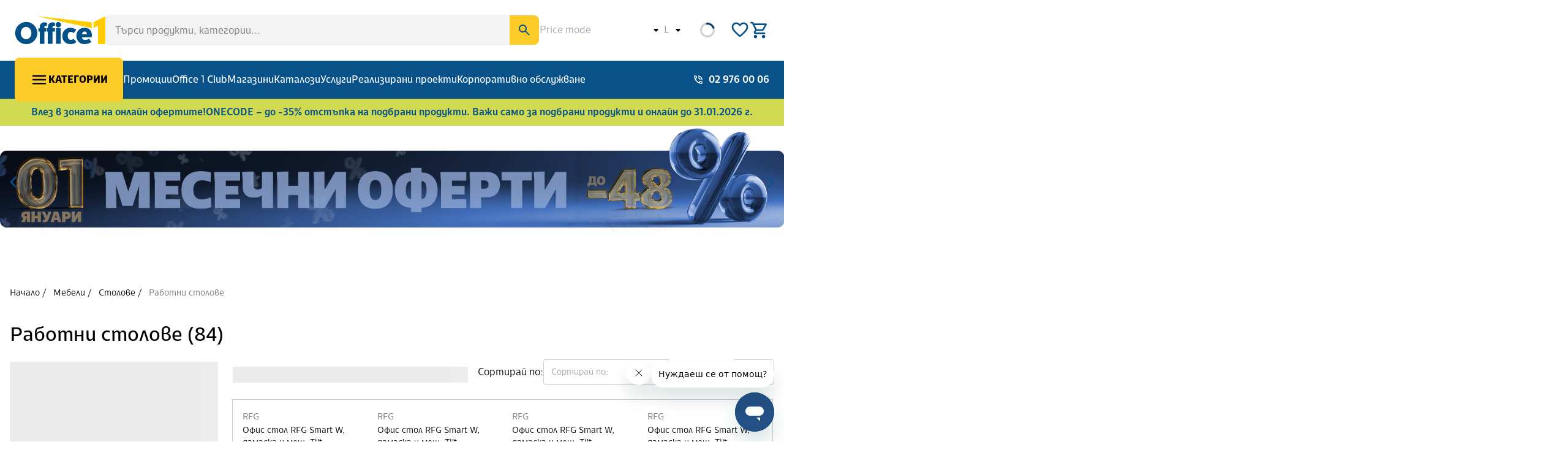

--- FILE ---
content_type: text/css; charset=UTF-8
request_url: https://office1.bg/_next/static/chunks/001cb3289af9e869.css
body_size: 621
content:
@font-face{font-family:Cormac;src:url(../media/Cormac-Book.8e9a1200.otf);font-weight:600}@font-face{font-family:Cormac;src:url(../media/Cormac-Medium.025d22c9.otf);font-weight:800}@font-face{font-family:Cormac;src:url(../media/Cormac-Bold.1f3bb9e0.otf);font-weight:900}@font-face{font-family:Cormac;src:url(../media/Cormac-Light.5b3ce4b1.otf);font-weight:300 400}
:root{--paragraph-font:"Cormac",sans-serif}html{scroll-behavior:smooth}a,button{cursor:pointer}body{font-weight:400;line-height:1.5}body strong,body b{font-weight:900}h1,h2{font-weight:600}h1{font-size:var(--fs-m)}@media (min-width:768px){h1{font-size:var(--fs-l)}}h2{font-size:var(--fs-m)}h3{font-size:var(--fs-s)}h4{font-size:var(--fs-xs)}@media (min-width:768px){h4{font-size:var(--fs-s)}}h5{font-size:var(--fs-xs);font-weight:600}@media (min-width:768px){h5{font-size:var(--fs-s)}}h6{font-size:var(--fs-2xs);font-weight:600}@media (min-width:768px){h6{font-size:var(--fs-xs)}}[data-testid=rich-text] p{margin-bottom:1.5rem}[data-testid=rich-text] h1,[data-testid=rich-text] h2,[data-testid=rich-text] h3,[data-testid=rich-text] h4,[data-testid=rich-text] h5,[data-testid=rich-text] h6{margin-bottom:1em}[data-testid=rich-text] a{color:var(--clr-primary-medium)}[data-testid=rich-text] table th,[data-testid=rich-text] table td{border:1px solid var(--clr-grey-dark);padding:.4em}[data-testid=rich-text] ol,[data-testid=rich-text] ul{margin-bottom:1.5rem;margin-left:2rem}[data-testid=rich-text] ol li,[data-testid=rich-text] ul li{padding-bottom:.5em;padding-left:.5em;list-style-type:decimal}[data-testid=rich-text] ol li li,[data-testid=rich-text] ul li li{list-style-type:lower-alpha}[data-testid=rich-text] ul li{list-style-type:disc}[data-testid=rich-text] ul li li{list-style-type:circle}::-webkit-scrollbar{width:.5rem;height:.5rem}::-webkit-scrollbar-track{background:var(--clr-grey-light);border-radius:1rem}::-webkit-scrollbar-thumb{background:var(--clr-primary-medium);border-radius:1rem}div{scrollbar-color:var(--clr-primary-medium)var(--clr-grey-light);scrollbar-width:thin}
.ProductCard-module-scss-module__0HoSya__product-card{border:0;border-radius:0}.ProductCard-module-scss-module__0HoSya__product-card:hover{box-shadow:none}.ProductCard-module-scss-module__0HoSya__product-card__image{padding:var(--sp-03)}@media (min-width:768px){.ProductCard-module-scss-module__0HoSya__product-card__image{padding:var(--sp-05)}}.ProductCard-module-scss-module__0HoSya__product-card__content{justify-content:flex-end;align-items:flex-start;height:100%}@media (min-width:768px){.ProductCard-module-scss-module__0HoSya__product-card__content{gap:var(--sp-02)}}.ProductCard-module-scss-module__0HoSya__product-card__name{font-size:var(--fs-2xs);-webkit-line-clamp:3;line-height:2rem}.ProductCard-module-scss-module__0HoSya__product-card__rating-link{display:none}.ProductCard-module-scss-module__0HoSya__product-card__actions-wrapper{z-index:1}.ProductCard-module-scss-module__0HoSya__product-card__actions{justify-content:center;align-items:center;border-bottom:none!important}@media (min-width:1024px){.ProductCard-module-scss-module__0HoSya__product-card__actions{gap:var(--sp-04)}}.ProductCard-module-scss-module__0HoSya__product-card__actions-add-to-compare{flex:0}.ProductCard-module-scss-module__0HoSya__product-card__actions-add-to-basket{border-radius:var(--br-xl);max-width:14rem}@media (max-width:430px){.ProductCard-module-scss-module__0HoSya__product-card__actions-add-to-basket{flex:0!important}}.ProductCard-module-scss-module__0HoSya__product-card__actions-open-quick-view,.ProductCard-module-scss-module__0HoSya__product-card__actions-add-to-compare,.ProductCard-module-scss-module__0HoSya__product-card__actions-call-for-pricing,.ProductCard-module-scss-module__0HoSya__product-card__actions-contact-mail,.ProductCard-module-scss-module__0HoSya__product-card__actions-add-to-basket,.ProductCard-module-scss-module__0HoSya__product-card__actions-notify-me{padding:var(--sp-03)}.ProductCard-module-scss-module__0HoSya__product-card__actions-notify-me{max-width:17rem}.ProductCard-module-scss-module__0HoSya__product-card__actions-open-quick-view,.ProductCard-module-scss-module__0HoSya__product-card__actions-add-to-compare,.ProductCard-module-scss-module__0HoSya__product-card__actions-call-for-pricing,.ProductCard-module-scss-module__0HoSya__product-card__actions-contact-mail,.ProductCard-module-scss-module__0HoSya__product-card__actions>:nth-child(4){flex:0}.ProductCard-module-scss-module__0HoSya__product-card__brand-text-link{color:var(--clr-grey-dark);font-size:var(--fs-2xs);order:1;font-weight:400}.ProductCard-module-scss-module__0HoSya__product-card__name-link{order:2}.ProductCard-module-scss-module__0HoSya__product-card__sku{order:3}.ProductCard-module-scss-module__0HoSya__product-card__stock{margin:var(--sp-02)0;font-size:var(--fs-2xs);order:4}.ProductCard-module-scss-module__0HoSya__product-card__prices-wrapper{order:5}.ProductCard-module-scss-module__0HoSya__product-price-regular-price-secondary-container,.ProductCard-module-scss-module__0HoSya__product-price-sale-price-secondary-container{justify-content:center}.ProductCard-module-scss-module__0HoSya__toggle-wishlist-button{padding:var(--sp-01);border:none;flex:0}


--- FILE ---
content_type: text/css; charset=UTF-8
request_url: https://office1.bg/_next/static/chunks/c30361eae708d204.css
body_size: -269
content:
.Collection-module-scss-module__NxzrlG__collection{max-width:157rem;padding:0 var(--sp-05);margin:auto;margin-top:var(--sp-07)}.Collection-module-scss-module__NxzrlG__collection__breadcrumbs{padding-bottom:var(--sp-05)}.Collection-module-scss-module__NxzrlG__collection__header{overflow-x:visible}.Collection-module-scss-module__NxzrlG__collection__header__title{font-size:3.2rem;font-weight:600}.Collection-module-scss-module__NxzrlG__collection__products-listing__item{box-shadow:0 0 0 1px var(--clr-grey-medium)}.Collection-module-scss-module__NxzrlG__collection__pagination-wrapper{justify-content:center}


--- FILE ---
content_type: application/javascript; charset=UTF-8
request_url: https://office1.bg/_next/static/chunks/d4553fb73dfa63cf.js
body_size: 350
content:
(globalThis.TURBOPACK||(globalThis.TURBOPACK=[])).push(["object"==typeof document?document.currentScript:void 0,5122,e=>{"use strict";var i=e.i(391398),t=e.i(872097),c=e.i(610807),d=e.i(722927),s=e.i(400175),r=e.i(607580),a=e.i(932563);function o({services:e,classNames:o,testId:n="product-additional-services"}){let{currency:l,locale:m}=(0,r.u)(),p=(0,d.n)("product.productPage");return(0,i.jsxs)("div",{className:(0,t.c)("_product-additional-services_435q3_1",o?.productAdditionalServices),"data-testid":n,children:[(0,i.jsx)(s.b,{component:s.a.P,size:s.T.MD,weight:s.c.SemiBold,className:(0,t.c)("_product-additional-services__title_435q3_11",o?.productAdditionalServicesTitle),testId:`${n}-title`,children:p("additionalServices")}),(0,i.jsx)(s.b,{component:s.a.P,size:s.T.SM,className:(0,t.c)("_product-additional-services__subtitle_435q3_14",o?.productAdditionalServicesSubtitle),testId:`${n}-subtitle`,children:p("costCalculatedInBasket")}),e.map(({id:e,name:d,description:r,images:u,prices:{pricePerUnit:_,minPricePerService:v}})=>{let S=u?.[0],h=(0,c.f)({price:_,locale:m,currency:l}),I=(0,c.f)({price:v,locale:m,currency:l});return(0,i.jsxs)("div",{className:(0,t.c)("_product-additional-services__item_435q3_18",o?.productAdditionalServicesItem),"data-testid":`${n}-item-${e}`,children:[(0,i.jsx)(s.I,{alt:S?.alt??"Additional service image",src:(0,a.b)({id:S?.imageId}),width:24,height:24,className:o?.productAdditionalServicesImg}),(0,i.jsxs)("div",{className:(0,t.c)("_product-additional-services__item-details_435q3_25",o?.productAdditionalServicesItemDetails),children:[(0,i.jsxs)(s.b,{weight:s.c.SemiBold,className:(0,t.c)("_product-additional-services__item-name_435q3_30",o?.productAdditionalServicesItemName),testId:`${n}-item-${e}-name`,children:[d," - ",(0,i.jsxs)(s.b,{component:s.a.Span,className:o?.productAdditionalServicesItemPriceInfo,testId:`${n}-item-${e}-price-info`,children:[p("additionalServicePricing",{pricePerUnit:h}),v>0&&p("additionalServicePricingMinimum",{minPricePerService:I})]})]}),r&&(0,i.jsx)(s.b,{component:s.a.Span,size:s.T.SM,className:(0,t.c)("_product-additional-services__item-description_435q3_33",o?.productAdditionalServicesItemDescription),dangerouslySetHTML:!0,testId:`${n}-item-${e}-description`,children:r})]})]},e)})]})}e.s(["default",()=>o])}]);

--- FILE ---
content_type: application/javascript; charset=UTF-8
request_url: https://office1.bg/_next/static/chunks/145858a1de352db7.js
body_size: 10331
content:
(globalThis.TURBOPACK||(globalThis.TURBOPACK=[])).push(["object"==typeof document?document.currentScript:void 0,11302,e=>{"use strict";var t=e.i(607580);let n=()=>(0,t.u)().isMobile;e.s(["u",()=>n])},779960,e=>{"use strict";let t,n;var i=e.i(391398),a=e.i(872097),r=e.i(400175);let o={"loader-container":"_loader-container_usg1u_1","loader-container--full-width":"_loader-container--full-width_usg1u_6",loader:"_loader_usg1u_1",spinner:"_spinner_usg1u_1","loader--extra-small":"_loader--extra-small_usg1u_16","loader--small":"_loader--small_usg1u_22","loader--normal":"_loader--normal_usg1u_28","loader--large":"_loader--large_usg1u_34","loader--extra-large":"_loader--extra-large_usg1u_40","loader--primary":"_loader--primary_usg1u_49","loader--secondary":"_loader--secondary_usg1u_53","loader--tertiary":"_loader--tertiary_usg1u_57","loader--success":"_loader--success_usg1u_61","loader--info":"_loader--info_usg1u_65","loader--warning":"_loader--warning_usg1u_69","loader--danger":"_loader--danger_usg1u_73","loader--initial":"_loader--initial_usg1u_77","loader--contained":"_loader--contained_usg1u_81","loader--full-screen":"_loader--full-screen_usg1u_85"};var c=((t=c||{}).XS="extra-small",t.SM="small",t.N="normal",t.LG="large",t.XL="extra-large",t),l=((n=l||{}).Primary="primary",n.Secondary="secondary",n.Tertiary="tertiary",n.Success="success",n.Danger="danger",n.Warning="warning",n.Info="info",n.Initial="initial",n.Contained="contained",n.FullScreen="full-screen",n);function s({size:e="normal",isFullWidth:t=!0,color:n="contained",children:r,classNames:c,testId:l="loader"}){return(0,i.jsx)("div",{className:(0,a.c)(o["loader-container"],{[o["loader-container--full-width"]]:t},c?.loaderWrapper),"data-testid":`${l}-wrapper`,children:(0,i.jsx)("div",{className:(0,a.c)(c?.loader,o.loader,o[`loader--${e}`],o[`loader--${n}`]),"data-testid":l,children:r})})}let u=({config:e,defaultProps:t})=>"string"==typeof e?(0,i.jsx)(r.I,{...t,src:e}):(0,i.jsx)(r.I,{...t,...e});e.s(["L",()=>s,"a",()=>c,"b",()=>l,"g",()=>u])},931720,e=>{"use strict";var t=e.i(391398),n=e.i(872097),i=e.i(238566),a=e.i(722927),r=e.i(400175),o=e.i(779960);let c={button:"_button_1gngt_2","button--rectangle":"_button--rectangle_1gngt_12","button--curved":"_button--curved_1gngt_15","button--contained":"_button--contained_1gngt_24","button--primary":"_button--primary_1gngt_24","button--secondary":"_button--secondary_1gngt_36","button--tertiary":"_button--tertiary_1gngt_48","button--success":"_button--success_1gngt_60","button--danger":"_button--danger_1gngt_72","button--warning":"_button--warning_1gngt_84","button--info":"_button--info_1gngt_96","button--initial":"_button--initial_1gngt_108","button__start-icon":"_button__start-icon_1gngt_125","button__end-icon":"_button__end-icon_1gngt_126","button--contained-loading":"_button--contained-loading_1gngt_139","loader-text":"_loader-text_1gngt_142","button--outlined":"_button--outlined_1gngt_265","button--outlined-loading":"_button--outlined-loading_1gngt_402","button--text":"_button--text_1gngt_432","button--text-loading":"_button--text-loading_1gngt_571","button--sm":"_button--sm_1gngt_577","button--icon":"_button--icon_1gngt_581","button--md":"_button--md_1gngt_584","button--lg":"_button--lg_1gngt_591","button--full-width":"_button--full-width_1gngt_598","button--uppercase":"_button--uppercase_1gngt_602","button--lowercase":"_button--lowercase_1gngt_605","button--capitalize":"_button--capitalize_1gngt_608","button__start-icon--sm":"_button__start-icon--sm_1gngt_611","button__end-icon--sm":"_button__end-icon--sm_1gngt_611","button__start-icon--md":"_button__start-icon--md_1gngt_615","button__start-icon--lg":"_button__start-icon--lg_1gngt_615","button__end-icon--md":"_button__end-icon--md_1gngt_615","button__end-icon--lg":"_button__end-icon--lg_1gngt_615","button--link":"_button--link_1gngt_619"};function l({children:e,href:l,disabled:s,isLoading:u,startIcon:d,endIcon:_,value:g,name:p,ariaLabel:b,tabIndex:m,onClickBtn:y,onClickLink:f,onBlur:h,onKeyDown:C,onKeyPress:P,onMouseDown:x,onMouseEnter:w,onMouseLeave:v,classNames:k,variant:S=i.f.Contained,color:I=i.h.Primary,type:j=i.g.Button,size:M=i.i.MD,shape:N,textTransform:L,isFullWidth:$=!1,testId:Q,...T}){let D=(0,a.n)("Common"),{button:B}=(0,i.u)(),O=N||B.shape,q=L||B.textTransform,E=(0,n.c)(c.button,c[`button--${O}`],c[`button--${M}`],c[`button--${S}`],c[`button--${I}`],j===i.g.LinkButton&&c[`button--${i.g.LinkButton}`],q&&c[`button--${q}`],k?.button,{[c["button--full-width"]]:$,[c[`button--${S}-loading`]]:u,[c["button--icon"]]:(d||_)&&!e}),F=()=>(0,t.jsxs)(t.Fragment,{children:[u&&(0,t.jsxs)(t.Fragment,{children:[(0,t.jsx)(o.L,{isFullWidth:!1,size:(e=>{switch(e){case i.i.SM:return o.a.XS;case i.i.MD:case i.i.LG:default:return o.a.SM}})(M),color:((e,t)=>{if(t===i.f.Contained)return o.b.Contained;switch(e){case i.h.Primary:return o.b.Primary;case i.h.Secondary:return o.b.Secondary;case i.h.Tertiary:return o.b.Tertiary;case i.h.Success:return o.b.Success;case i.h.Danger:return o.b.Danger;case i.h.Warning:return o.b.Warning;case i.h.Info:return o.b.Info;case i.h.Initial:return o.b.Initial;default:return o.b.Primary}})(I,S),testId:`${Q}-loader`}),_||d?"":(0,t.jsx)(r.b,{className:(0,n.c)(c["loader-text"]),size:(e=>{switch(e){case i.i.SM:return r.T.SM;case i.i.MD:case i.i.LG:default:return r.T.MD}})(M),testId:`${Q}-loader-text`,children:D("loading")})]}),!u&&(0,t.jsxs)(t.Fragment,{children:[d&&(0,o.g)({config:d,defaultProps:{className:(0,n.c)(c["button__start-icon"],c[`button__start-icon--${M}`],k?.buttonStartIcon),width:24,height:24,alt:"button start icon",testId:`${Q}-start-icon`}}),e,_&&(0,o.g)({config:_,defaultProps:{className:(0,n.c)(c["button__end-icon"],c[`button__end-icon--${M}`],k?.buttonEndIcon),width:24,height:24,alt:"button end icon",testId:`${Q}-end-icon`}})]})]});return j===i.g.LinkButton&&l?(0,t.jsx)(a.L,{...T,href:l,className:E,ariaLabel:b,onClick:f,tabIndex:m,disabled:u||s,testId:Q,children:F()}):(0,t.jsx)("button",{type:j===i.g.Submit?"submit":"button",name:p,value:g,className:E,onClick:y,onBlur:h,onKeyDown:C,onKeyPress:P,onMouseEnter:w,onMouseLeave:v,onMouseDown:x,disabled:u||s,"aria-label":b,"aria-disabled":s,tabIndex:m,"data-testid":Q,children:F()})}e.s(["B",()=>l])},786562,e=>{"use strict";var t=e.i(391398),n=e.i(191788),i=e.i(872097),a=e.i(238566),r=e.i(722927),o=e.i(779960);let c={"icon-button":"_icon-button_kymaj_2","icon-button--rectangle":"_icon-button--rectangle_kymaj_13","icon-button--curved":"_icon-button--curved_kymaj_16","icon-button--button":"_icon-button--button_kymaj_28","icon-button--contained":"_icon-button--contained_kymaj_32","icon-button--primary":"_icon-button--primary_kymaj_32","icon-button__icon":"_icon-button__icon_kymaj_40","icon-button--secondary":"_icon-button--secondary_kymaj_43","icon-button--tertiary":"_icon-button--tertiary_kymaj_54","icon-button--success":"_icon-button--success_kymaj_65","icon-button--danger":"_icon-button--danger_kymaj_76","icon-button--warning":"_icon-button--warning_kymaj_87","icon-button--info":"_icon-button--info_kymaj_98","icon-button--initial":"_icon-button--initial_kymaj_109","icon-button--inverse":"_icon-button--inverse_kymaj_113","icon-button--outlined":"_icon-button--outlined_kymaj_140","icon-button--default":"_icon-button--default_kymaj_245","icon-button--sm":"_icon-button--sm_kymaj_344","icon-button--md":"_icon-button--md_kymaj_347","icon-button--lg":"_icon-button--lg_kymaj_350","icon-button--full-width":"_icon-button--full-width_kymaj_353","icon-button__icon--sm":"_icon-button__icon--sm_kymaj_357","icon-button__icon--md":"_icon-button__icon--md_kymaj_361","icon-button__icon--lg":"_icon-button__icon--lg_kymaj_361","icon-button__text":"_icon-button__text_kymaj_365"};function l({href:e,disabled:l,isLoading:s,icon:u,ariaLabel:d,onClickBtn:_,onClickLink:g,onMouseEnter:p,onMouseLeave:b,classNames:m,variant:y=a.c.Contained,color:f=a.d.Primary,type:h=a.b.Button,size:C=a.e.MD,shape:P,testId:x,children:w,...v}){let{iconButton:k}=(0,a.u)(),S=P||k.shape,I=(0,i.c)(c["icon-button"],c[`icon-button--${S}`],c[`icon-button--${C}`],c[`icon-button--${y}`],c[`icon-button--${f}`],h===a.b.Button&&c["icon-button--button"],m?.iconButton),j=(0,n.useMemo)(()=>{if(s)return(0,t.jsx)(o.L,{color:l?o.b.Contained:o.b.Primary,isFullWidth:!1,size:o.a.XS});let e=(0,o.g)({config:u,defaultProps:{className:(0,i.c)(c["icon-button__icon"],c[`icon-button__icon--${C}`],m?.iconButtonIcon),width:24,height:24,alt:"icon button"}});return w?(0,t.jsxs)(t.Fragment,{children:[e,(0,t.jsx)("span",{className:(0,i.c)(c["icon-button__text"],m?.iconButtonText),children:w})]}):e},[w,m?.iconButtonIcon,m?.iconButtonText,l,u,s,C]);return h===a.b.LinkButton&&e?(0,t.jsx)(r.L,{...v,href:e,className:I,ariaLabel:d,onClick:g,testId:x,children:j}):(0,t.jsx)("button",{type:h===a.b.Submit?"submit":"button",className:I,onClick:_,onMouseEnter:p,onMouseLeave:b,disabled:s||l,"aria-label":d,"aria-disabled":l,"data-testid":x,children:j})}e.s(["I",()=>l])},405822,e=>{"use strict";let t,n;var i=e.i(391398),a=e.i(872097),r=e.i(238566),o=e.i(400175),c=e.i(786562),l=e.i(931720),s=e.i(779960),u=((t=u||{}).Black="black",t.White="white",t.Primary="primary",t.Secondary="secondary",t.Info="info",t.Success="success",t.Warning="warning",t.Error="error",t.Disabled="disabled",t);let d={alert:"_alert_1shs3_1","alert__leading-icon":"_alert__leading-icon_1shs3_9","alert__text-container":"_alert__text-container_1shs3_14","alert__close-button":"_alert__close-button_1shs3_19","alert__close-button-icon":"_alert__close-button-icon_1shs3_24",alert__description:"_alert__description_1shs3_27","alert__description--bold":"_alert__description--bold_1shs3_30","alert__description--single":"_alert__description--single_1shs3_33","alert__actions-container":"_alert__actions-container_1shs3_36","alert__action-button":"_alert__action-button_1shs3_47","alert__actions-container--success":"_alert__actions-container--success_1shs3_54","alert__actions-container--warning":"_alert__actions-container--warning_1shs3_62","alert__actions-container--info":"_alert__actions-container--info_1shs3_70","alert__actions-container--error":"_alert__actions-container--error_1shs3_78","alert--fluid":"_alert--fluid_1shs3_89","alert--success":"_alert--success_1shs3_93","alert--warning":"_alert--warning_1shs3_98","alert--info":"_alert--info_1shs3_103","alert--error":"_alert--error_1shs3_108","alert--with-close-icon":"_alert--with-close-icon_1shs3_113"};var _=((n=_||{}).Success="success",n.Warning="warning",n.Info="info",n.Error="error",n);function g({description:e,title:t,leadingIcon:n,type:_="info",isBodyBold:g=!1,fluid:p=!0,testId:b,actions:m,onClose:y,withCloseIcon:f=!1,classNames:h}){let{icons:C}=(0,r.u)(),P=(({type:e,icons:t,testId:n})=>({success:(0,s.g)({config:t.success,defaultProps:{width:20,height:20,alt:"alert success icon",filter:u.Success,testId:`${n}-success-icon`}}),error:(0,s.g)({config:t.error,defaultProps:{width:20,height:20,alt:"alert error icon",filter:u.Error,testId:`${n}-error-icon`}}),warning:(0,s.g)({config:t.warning,defaultProps:{width:20,height:20,alt:"alert warning icon",filter:u.Warning,testId:`${n}-warning-icon`}}),info:(0,s.g)({config:t.info,defaultProps:{width:20,height:20,alt:"alert info icon",filter:u.Info,testId:`${n}-info-icon`}})})[e])({type:_,icons:{error:C.error,info:C.info,success:C.checkCircle,warning:C.warning},testId:b}),x=n?(0,s.g)({config:n,defaultProps:{width:20,height:20,alt:"alert leading icon",testId:`${b}-leading-icon`}}):P;return(0,i.jsxs)("div",{className:(0,a.c)(d.alert,d[`alert--${_}`],{[d["alert--fluid"]]:p,[d["alert--with-close-icon"]]:f},h?.alert),"data-testid":b,children:[(0,i.jsx)("div",{className:(0,a.c)(d["alert__leading-icon"],h?.alertIcon),children:x}),(0,i.jsxs)("div",{className:(0,a.c)(d["alert__text-container"],h?.alertTextContainer),"data-testid":`${b}-text-container`,children:[t&&(0,i.jsx)(o.b,{className:h?.alertTitle,testId:`${b}-title`,children:t}),e&&("string"==typeof e?(0,i.jsx)(o.b,{className:(0,a.c)(d.alert__description,{[d["alert__description--bold"]]:g,[d["alert__description--single"]]:!t},h?.alertDescription),size:o.T.SM,testId:`${b}-description`,children:e}):e)]}),f&&(0,i.jsx)(c.I,{size:r.e.SM,type:r.b.Button,variant:r.c.Default,icon:{src:C.close,width:20,height:20,alt:"toast close icon"},ariaLabel:"close",onClickBtn:y,classNames:{iconButton:d["alert__close-button"],iconButtonIcon:d["alert__close-button-icon"]},testId:`${b}-close-button`}),m&&m?.length>0&&(0,i.jsx)("div",{className:(0,a.c)(d["alert__actions-container"],d[`alert__actions-container--${_}`],h?.alertActionContainer),"data-testid":`${b}-actions-container`,children:m.map((e,t)=>(0,i.jsx)(l.B,{testId:`${b}-action-button-${t}`,...e,classNames:{button:(0,a.c)(d["alert__action-button"],h?.alertActionButton)}},`alert-action-${t}`))})]})}e.s(["A",()=>g,"I",()=>u,"a",()=>_])},610807,e=>{"use strict";let t=({price:e,locale:t,currency:n,formatOptions:i={}})=>new Intl.NumberFormat(t,{style:"currency",currency:n,maximumFractionDigits:2,...i}).format(e),n=e=>e.price*e.exchangeRate;e.s(["c",()=>n,"f",()=>t])},530391,e=>{"use strict";var t=e.i(391398),n=e.i(191788),i=e.i(872097),a=e.i(610807),r=e.i(400175);let o="_price__secondary-container_65qmx_10";function c({price:e,label:c,locale:l,currency:s,secondaryCurrency:u,formatOptions:d={},classNames:_,testId:g="price",renderPrice:p,renderLabel:b}){let m=(0,n.useMemo)(()=>{let n=(0,a.f)({price:e,locale:l,currency:s,formatOptions:d});return p?.(n)??(0,t.jsx)(r.b,{className:_?.price,testId:g,children:n})},[_?.price,p,g,e,l,s,d]),y=(0,n.useMemo)(()=>{if(!u)return null;let{code:n,exchangeRate:o}=u,c=(0,a.c)({price:e,exchangeRate:o}),s=(0,a.f)({price:c,locale:l,currency:n,formatOptions:d});return p?.(s)??(0,t.jsx)(r.b,{className:(0,i.c)(_?.price,_?.priceSecondary),testId:`${g}-secondary`,children:s})},[_?.price,_?.priceSecondary,d,l,e,p,u,g]);return"number"!=typeof e?null:c?(0,t.jsxs)("div",{className:(0,i.c)("_price__container_65qmx_1","_price__container--with-label_65qmx_7",_?.priceContainer),"data-testid":`${g}-container`,children:[b?.(c)??(0,t.jsx)(r.b,{className:_?.priceLabel,testId:`${g}-label`,children:c}),u?(0,t.jsxs)("div",{className:(0,i.c)(o,"_price__secondary-container--with-label_65qmx_16",_?.priceSecondaryContainer),"data-testid":`${g}-secondary-container`,children:[m,y]}):m]}):u?(0,t.jsxs)("div",{className:(0,i.c)(o,_?.priceSecondaryContainer),"data-testid":`${g}-secondary-container`,children:[m,y]}):m}e.s(["P",()=>c])},295535,e=>{"use strict";var t=e.i(932563);let n=(e="bg")=>"bg"===e?"bg-BG":"en-US",i={"bg-BG":{[t.Q.Piece]:"бр.",[t.Q.Package]:"пак.",[t.Q.Unit]:"бр.",[t.Q.Milligram]:"мг.",[t.Q.SquareMeter]:"м²",[t.Q.SquareCentimeter]:"см²",[t.Q.SquareMillimeter]:"мм²",[t.Q.Gram]:"гр.",[t.Q.Kilogram]:"кг.",[t.Q.Liter]:"л.",[t.Q.Milliliter]:"мл.",[t.Q.Meter]:"м.",[t.Q.Centimeter]:"см.",[t.Q.Millimeter]:"мм."},"en-US":{[t.Q.Piece]:"pcs",[t.Q.Package]:"pkg",[t.Q.Unit]:"u",[t.Q.Milligram]:"mg",[t.Q.SquareMeter]:"m²",[t.Q.SquareCentimeter]:"cm²",[t.Q.SquareMillimeter]:"mm²",[t.Q.Gram]:"g",[t.Q.Kilogram]:"kg",[t.Q.Liter]:"l",[t.Q.Milliliter]:"ml",[t.Q.Meter]:"m",[t.Q.Centimeter]:"cm",[t.Q.Millimeter]:"mm"}},a=({value:e,locale:t="bg",...i})=>{let a=n(t);return new Intl.NumberFormat(a,{...i}).format(e)},r=({value:e,unit:t,locale:r="bg",...o})=>{let c=n(r),l=i[c]?.[t];if(l){let t=a({value:e,locale:r,...o});return{formattedQuantityWithUnit:`${t} ${l}`,formattedQuantity:t,formattedUnit:l}}let s=t.toLowerCase().replace(/_/g,"-");if(Intl.supportedValuesOf("unit").includes(s)){let t=a({value:e,locale:r,unit:s,style:"unit",...o}),[n,i]=t.split(" ");return{formattedQuantityWithUnit:t,formattedQuantity:n,formattedUnit:i}}let u=a({value:e,locale:r,...o});return{formattedQuantityWithUnit:u,formattedQuantity:u,formattedUnit:""}};e.s(["f",()=>r])},510600,e=>{"use strict";let t;var n=e.i(726794),i=((t=i||{}).OpenOverlay="open-overlay",t.UpdateOverlay="update-overlay",t.CloseOverlay="close-overlay",t);let a=new n.E;function r(e){a.emit(i.OpenOverlay,{showCloseIcon:!0,shouldStack:!1,...e})}function o(e,t){a.emit(i.UpdateOverlay,{data:e,index:void 0})}function c(e){a.emit(i.CloseOverlay,{index:"number"==typeof e?e:void 0})}e.s(["A",()=>i,"a",()=>a,"c",()=>c,"o",()=>r,"u",()=>o])},877341,e=>{"use strict";let t;var n=e.i(524669),i=e.i(191788),a=e.i(76810),r=e.i(191584),o=e.i(93532);function c(){}var l=e.i(628775),s=e.i(250584),u=e.i(98926),d=e.i(632854);let _=["refetch","fetchMore","updateQuery","startPolling","stopPolling","subscribeToMore"];function g(e,a){let r=(0,u.useApolloClient)(a?.client),g=i.useRef(void 0),b=i.useRef(void 0),m=(0,l.useDeepMemo)(()=>a,[a]),y=(t||(t=i.createContext(null)),i.useCallback(()=>{let e=console.error;try{return console.error=c,i.useContext(t),!0}catch(e){return!1}finally{console.error=e}},[]));function f(){return r.watchQuery({...a,query:e,initialFetchPolicy:a?.fetchPolicy,fetchPolicy:"standby"})}let[h,C]=i.useState(r),[P,x]=i.useState(f);h!==r&&(C(r),x(f()));let w=i.useCallback((e,t)=>{let i=b.current?.data;i&&!(0,n.equal)(i,e.data)&&(g.current=i),b.current=e,t()},[]),v=(0,d.useSyncExternalStore)(i.useCallback(e=>{let t=P.subscribe(t=>{(0,n.equal)(b.current,t)||w(t,e)});return()=>{t.unsubscribe()}},[P,w]),()=>b.current||p,()=>p),k=i.useMemo(()=>{let e={};for(let t of _)e[t]=function(...e){return(0,o.invariant)(b.current,29,t),P[t](...e)};return e},[P]);i.useEffect(()=>{let t={query:e,errorPolicy:m?.errorPolicy,refetchWritePolicy:m?.refetchWritePolicy,returnPartialData:m?.returnPartialData,notifyOnNetworkStatusChange:m?.notifyOnNetworkStatusChange,nextFetchPolicy:a?.nextFetchPolicy,skipPollAttempt:a?.skipPollAttempt};"standby"!==P.options.fetchPolicy&&m?.fetchPolicy&&(t.fetchPolicy=m.fetchPolicy),P.applyOptions(t)},[e,P,m,a?.nextFetchPolicy,a?.skipPollAttempt]);let S=i.useCallback((...e)=>{(0,o.invariant)(!y(),30);let[t]=e,n=P.options.fetchPolicy;return"standby"===n&&(n=P.options.initialFetchPolicy),P.reobserve({fetchPolicy:n,variables:t?.variables,context:t?.context??{}})},[P,y]),I=i.useRef(S);return(0,s.useIsomorphicLayoutEffect)(()=>{I.current=S}),[i.useCallback((...e)=>I.current(...e),[]),i.useMemo(()=>{let{partial:e,...t}=v;return{...k,...t,client:r,previousData:g.current,variables:P.variables,observable:P,called:!!b.current}},[r,v,k,P])]}let p=(0,r.maybeDeepFreeze)({data:void 0,dataState:"empty",loading:!1,networkStatus:a.NetworkStatus.ready,partial:!0});e.s(["useLazyQuery",()=>g],877341)},647420,e=>{"use strict";var t=e.i(391398),n=e.i(872097),i=e.i(191788);let a=i.default.createContext({});function r({count:e=1,wrapper:t,className:n,containerClassName:r,containerTestId:o,circle:c=!1,style:l,...s}){var u,d,_;let g=i.default.useContext(a),p={...s};for(let[e,t]of Object.entries(s))typeof t>"u"&&delete p[e];let b={...g,...p,circle:c},m={...l,...function({baseColor:e,highlightColor:t,width:n,height:i,borderRadius:a,circle:r,direction:o,duration:c,enableAnimation:l=!0,customHighlightBackground:s}){let u={};return"rtl"===o&&(u["--animation-direction"]="reverse"),"number"==typeof c&&(u["--animation-duration"]=`${c}s`),l||(u["--pseudo-element-display"]="none"),("string"==typeof n||"number"==typeof n)&&(u.width=n),("string"==typeof i||"number"==typeof i)&&(u.height=i),("string"==typeof a||"number"==typeof a)&&(u.borderRadius=a),r&&(u.borderRadius="50%"),"u">typeof e&&(u["--base-color"]=e),"u">typeof t&&(u["--highlight-color"]=t),"string"==typeof s&&(u["--custom-highlight-background"]=s),u}(b)},y="react-loading-skeleton";n&&(y+=` ${n}`);let f=null!=(u=b.inline)&&u,h=[],C=Math.ceil(e);for(let t=0;t<C;t++){let n=m;if(C>e&&t===C-1){let t=null!=(d=n.width)?d:"100%",i=e%1,a="number"==typeof t?t*i:`calc(${t} * ${i})`;n={...n,width:a}}let a=i.default.createElement("span",{className:y,style:n,key:t},"‌");f?h.push(a):h.push(i.default.createElement(i.default.Fragment,{key:t},a,i.default.createElement("br",null)))}return i.default.createElement("span",{className:r,"data-testid":o,"aria-live":"polite","aria-busy":null==(_=b.enableAnimation)||_},t?h.map((e,n)=>i.default.createElement(t,{key:n},e)):h)}function o({containerClassName:e,...i}){return(0,t.jsx)(r,{...i,containerTestId:"skeleton-loader",containerClassName:(0,n.c)("_skeleton-loader__container_16jb8_1",e)})}e.s(["S",()=>o])},562326,e=>{"use strict";var t=e.i(391398),n=e.i(872097),i=e.i(722927),a=e.i(786562),r=e.i(400175),o=e.i(238566),c=e.i(530391);function l({classNames:e,name:c,brandPageUrl:l,image:s,imageUrl:u,imageProps:d,testId:_="product-brand"}){let g=(0,i.n)("product.common");return s&&u?l?(0,t.jsx)(a.I,{type:o.b.LinkButton,href:l,variant:o.c.Default,classNames:{iconButton:(0,n.c)("_product-brand__icon-link_1ri4p_1",e?.productBrandIconLink)},icon:{src:u,alt:s.alt,width:92,height:40,className:e?.productBrandImage,testId:`${_}-icon-link-image`,...d},ariaLabel:"Product brand image link",testId:`${_}-icon-link`}):(0,t.jsx)(r.I,{className:e?.productBrandImage,src:u,alt:s.alt,width:92,height:40,...d,testId:`${_}-image`}):l?(0,t.jsx)(i.L,{className:e?.productBrandLink,href:l,ariaLabel:"Product brand link",lineClamp:3,testId:`${_}-link`,children:g("brandLabel",{name:c})}):(0,t.jsx)(r.b,{className:e?.productBrandText,lineClamp:3,testId:`${_}-text`,children:g("brandLabel",{name:c})})}let s=Object.freeze(Object.defineProperty({__proto__:null,default:l},Symbol.toStringTag,{value:"Module"})),u="_product-price__container_p6tcq_1",d="_product-price__sale-price_p6tcq_20",_="_product-price__old-price_p6tcq_33";function g({prices:e,secondaryCurrency:i,classNames:a,testId:r="product-price",...o}){return i?(0,t.jsx)("div",{className:(0,n.c)(u,"_product-price__container--secondary_p6tcq_8",a?.productPriceContainer,a?.productPriceContainerSecondary),"data-testid":r,children:void 0!==e.salePrice&&e.salePrice<e.defaultPrice?(0,t.jsxs)(t.Fragment,{children:[(0,t.jsx)(c.P,{...o,price:e.salePrice,secondaryCurrency:i,classNames:{...a?.productPriceSalePrice,price:(0,n.c)(d,a?.productPriceSalePrice?.price),priceSecondary:(0,n.c)("_product-price__sale-price-secondary_p6tcq_24",a?.productPriceSalePrice?.priceSecondary),priceSecondaryContainer:(0,n.c)("_product-price__sale-price-secondary-container_p6tcq_30",a?.productPriceSalePrice?.priceSecondaryContainer)},testId:`${r}-sale-price`}),(0,t.jsx)(c.P,{...o,price:e.defaultPrice,classNames:{...a?.productPriceOldPrice,price:(0,n.c)(_,"_product-price__old-price--in-secondary_p6tcq_37",a?.productPriceOldPrice?.price)},testId:`${r}-old-price`})]}):(0,t.jsx)(c.P,{...o,classNames:{...a?.productPriceRegularPrice,priceSecondary:(0,n.c)("_product-price__regular-price-secondary_p6tcq_12",a?.productPriceRegularPrice?.priceSecondary),priceSecondaryContainer:(0,n.c)("_product-price__regular-price-secondary-container_p6tcq_17",a?.productPriceRegularPrice?.priceSecondaryContainer)},price:e.defaultPrice,secondaryCurrency:i,testId:`${r}-regular-price`})}):(0,t.jsx)("div",{className:(0,n.c)(u,a?.productPriceContainer),"data-testid":r,children:void 0!==e.salePrice&&e.salePrice<e.defaultPrice?(0,t.jsxs)(t.Fragment,{children:[(0,t.jsx)(c.P,{...o,price:e.salePrice,classNames:{...a?.productPriceSalePrice,price:(0,n.c)(d,a?.productPriceSalePrice?.price)},testId:`${r}-sale-price`}),(0,t.jsx)(c.P,{...o,price:e.defaultPrice,classNames:{...a?.productPriceOldPrice,price:(0,n.c)(_,a?.productPriceOldPrice?.price)},testId:`${r}-old-price`})]}):(0,t.jsx)(c.P,{...o,classNames:a?.productPriceRegularPrice,price:e.defaultPrice,testId:`${r}-regular-price`})})}let p=Object.freeze(Object.defineProperty({__proto__:null,default:g},Symbol.toStringTag,{value:"Module"}));e.s(["P",()=>g,"a",()=>l,"b",()=>s,"c",()=>p])},411510,e=>{"use strict";let t=e=>({defaultPrice:e.totalProductPrice,defaultPriceTax:e.totalProductPriceTax,salePrice:e.totalProductSalePrice,salePriceTax:e.totalProductSalePriceTax});e.s(["m",()=>t])},579886,e=>{"use strict";var t=e.i(391398),n=e.i(872097),i=e.i(819311),a=e.i(779960),r=e.i(191788),o=e.i(121084),c=e.i(238566),l=e.i(722927),s=e.i(647420),u=e.i(400175);let d="data:image/svg+xml,%3c?xml%20version='1.0'%20encoding='UTF-8'?%3e%3c!DOCTYPE%20svg%20PUBLIC%20'-//W3C//DTD%20SVG%201.1//EN'%20'http://www.w3.org/Graphics/SVG/1.1/DTD/svg11.dtd'%3e%3csvg%20xmlns='http://www.w3.org/2000/svg'%20version='1.1'%20width='150px'%20height='150px'%20style='shape-rendering:geometricPrecision;%20text-rendering:geometricPrecision;%20image-rendering:optimizeQuality;%20fill-rule:evenodd;%20clip-rule:evenodd'%20xmlns:xlink='http://www.w3.org/1999/xlink'%3e%3cg%3e%3cpath%20style='opacity:0.987'%20fill='%23d53832'%20d='M%20144.5,53.5%20C%20144.41,56.1522%20145.076,58.4855%20146.5,60.5C%20151.668,97.6659%20137.668,124.833%20104.5,142C%2071.9175,154.085%2043.4175,147.919%2019,123.5C%200.232972,99.5334%20-3.76703,73.2001%207,44.5C%2023.8425,11.8247%2050.6759,-2.34196%2087.5,2C%20116.849,7.85525%20135.849,25.0219%20144.5,53.5%20Z'/%3e%3c/g%3e%3cg%3e%3cpath%20style='opacity:1'%20fill='%23fefdfd'%20d='M%2043.5,27.5%20C%2053.7606,36.4229%2063.7606,45.7563%2073.5,55.5C%2083.1667,46.1667%2092.8333,36.8333%20102.5,27.5C%20109.372,33.1916%20115.205,39.5249%20120,46.5C%20110.652,55.6808%20101.486,65.0142%2092.5,74.5C%20101.833,84.1667%20111.167,93.8333%20120.5,103.5C%20114.808,110.372%20108.475,116.205%20101.5,121C%2092.3192,111.652%2082.9858,102.486%2073.5,93.5C%2063.8333,102.833%2054.1667,112.167%2044.5,121.5C%2037.6281,115.808%2031.7948,109.475%2027,102.5C%2036.3477,93.3192%2045.5144,83.9858%2054.5,74.5C%2045.1667,64.8333%2035.8333,55.1667%2026.5,45.5C%2032.1883,39.4796%2037.8549,33.4796%2043.5,27.5%20Z'/%3e%3c/g%3e%3cg%3e%3cpath%20style='opacity:0.667'%20fill='%23a37a37'%20d='M%20144.5,53.5%20C%20145.924,55.5145%20146.59,57.8478%20146.5,60.5C%20145.076,58.4855%20144.41,56.1522%20144.5,53.5%20Z'/%3e%3c/g%3e%3c/svg%3e";function _({showIcon:e=!1,classNames:_={},loading:g=!1,testId:p="product-status-label",...b}){let{status:m,label:y}=function({availability:e,quantities:t,lowStockLimit:n,lowStockLabel:a,outOfStockLabel:s,quantity:u=o.M,qsMode:d=c.Q.AddToBasket}){let _=(0,l.n)("product.common"),g=d===c.Q.AddToBasket?t.basketQuantity+u:t.basketQuantity,p=(0,r.useMemo)(()=>(0,i.d)({availability:e,quantities:{...t,basketQuantity:g},lowStockLimit:n}),[e,g,n,t]),b=(0,r.useMemo)(()=>{switch(p){case i.P.Available:case i.P.AlreadyAddedMaxQuantity:return _("inStock");case i.P.OutOfStock:return s||_("outOfStock");case i.P.Unavailable:return _("unavailable");case i.P.NotEnoughQuantity:return s||_("notEnoughStock");case i.P.LowQuantity:return a||_("limitedQuantity");case i.P.CallForPricing:return _("callForPricing");case i.P.OnRequest:return _("onRequest");case i.P.AwaitingStock:return _("awaitingStock");default:return _("inStock")}},[a,s,p,_]);return{status:p,label:b}}(b);return g?(0,t.jsx)(s.S,{className:"_product-status-label__skeleton-loader_fyygn_24",containerClassName:(0,n.c)("_product-status-label__skeleton_fyygn_19",_.productStatusLabelSkeleton,_.productStatusLabel)}):(0,t.jsxs)(u.b,{className:(0,n.c)("_product-status-label_fyygn_1",_.productStatusLabel,{[(0,n.c)("_product-status-label--available_fyygn_7",_.productStatusLabelAvailable)]:[i.P.Available,i.P.AlreadyAddedMaxQuantity].includes(m),[(0,n.c)("_product-status-label--limited_fyygn_10",_.productStatusLabelLimited)]:[i.P.AwaitingStock,i.P.LowQuantity].includes(m),[(0,n.c)("_product-status-label--unavailable_fyygn_13",_.productStatusLabelUnavailable)]:[i.P.OutOfStock,i.P.Unavailable,i.P.NotEnoughQuantity].includes(m),[(0,n.c)("_product-status-label--request-required_fyygn_16",_.productStatusLabelRequestRequired)]:[i.P.OnRequest,i.P.CallForPricing].includes(m),[_.productStatusLabelWithIcon||""]:e}),size:u.T.SM,component:u.a.P,testId:p,children:[e&&(0,a.g)({config:{src:(e=>{switch(e){case i.P.Available:case i.P.AlreadyAddedMaxQuantity:return"data:image/svg+xml,%3c?xml%20version='1.0'%20encoding='UTF-8'?%3e%3c!DOCTYPE%20svg%20PUBLIC%20'-//W3C//DTD%20SVG%201.1//EN'%20'http://www.w3.org/Graphics/SVG/1.1/DTD/svg11.dtd'%3e%3csvg%20xmlns='http://www.w3.org/2000/svg'%20version='1.1'%20width='150px'%20height='150px'%20style='shape-rendering:geometricPrecision;%20text-rendering:geometricPrecision;%20image-rendering:optimizeQuality;%20fill-rule:evenodd;%20clip-rule:evenodd'%20xmlns:xlink='http://www.w3.org/1999/xlink'%3e%3cg%3e%3cpath%20style='opacity:0.98'%20fill='%2369b53d'%20d='M%2061.5,1.5%20C%20100.86,-2.41677%20128.36,13.5832%20144,49.5C%20154.466,86.6888%20143.966,116.189%20112.5,138C%2094.8576,147.453%2076.191,150.12%2056.5,146C%2026.5974,137.431%208.43075,117.931%202,87.5C%20-2.3289,54.6705%209.1711,29.1705%2036.5,11C%2044.5151,6.6452%2052.8484,3.47854%2061.5,1.5%20Z'/%3e%3c/g%3e%3cg%3e%3cpath%20style='opacity:1'%20fill='%23fefefe'%20d='M%20112.5,32.5%20C%20119.018,37.8388%20124.518,43.8388%20129,50.5C%20105.667,73.8333%2082.3333,97.1667%2059,120.5C%2044.3193,105.986%2029.8193,91.3194%2015.5,76.5C%2020.8184,70.6813%2026.3184,65.0146%2032,59.5C%2041,68.5%2050,77.5%2059,86.5C%2077.0351,68.6319%2094.8684,50.6319%20112.5,32.5%20Z'/%3e%3c/g%3e%3c/svg%3e";case i.P.LowQuantity:case i.P.AwaitingStock:return"data:image/svg+xml,%3c?xml%20version='1.0'%20encoding='UTF-8'?%3e%3c!DOCTYPE%20svg%20PUBLIC%20'-//W3C//DTD%20SVG%201.1//EN'%20'http://www.w3.org/Graphics/SVG/1.1/DTD/svg11.dtd'%3e%3csvg%20xmlns='http://www.w3.org/2000/svg'%20version='1.1'%20width='150px'%20height='150px'%20style='shape-rendering:geometricPrecision;%20text-rendering:geometricPrecision;%20image-rendering:optimizeQuality;%20fill-rule:evenodd;%20clip-rule:evenodd'%20xmlns:xlink='http://www.w3.org/1999/xlink'%3e%3cg%3e%3cpath%20style='opacity:0.986'%20fill='%23feae0b'%20d='M%2053.5,4.5%20C%2056.1522,4.59047%2058.4855,3.92381%2060.5,2.5C%2097.6659,-2.66826%20124.833,11.3317%20142,44.5C%20154.085,77.0825%20147.919,105.583%20123.5,130C%2099.5334,148.767%2073.2001,152.767%2044.5,142C%2011.8247,125.157%20-2.34196,98.3241%202,61.5C%207.85525,32.1505%2025.0219,13.1505%2053.5,4.5%20Z'/%3e%3c/g%3e%3cg%3e%3cpath%20style='opacity:0.969'%20fill='%23cab366'%20d='M%2060.5,2.5%20C%2058.4855,3.92381%2056.1522,4.59047%2053.5,4.5C%2055.5145,3.07619%2057.8478,2.40953%2060.5,2.5%20Z'/%3e%3c/g%3e%3cg%3e%3cpath%20style='opacity:1'%20fill='%23fffdfa'%20d='M%2034.5,24.5%20C%2059.8355,24.3334%2085.1689,24.5%20110.5,25C%20113.167,27%20113.167,29%20110.5,31C%20108.527,31.4955%20106.527,31.6621%20104.5,31.5C%20106.413,50.6751%2099.08,65.0084%2082.5,74.5C%2099.0862,84.0041%20106.419,98.3374%20104.5,117.5C%20107.365,117.055%20109.865,117.722%20112,119.5C%20112.711,121.367%20112.211,122.867%20110.5,124C%2085.1667,124.667%2059.8333,124.667%2034.5,124C%2033.017,118.974%2035.017,116.807%2040.5,117.5C%2039.2405,107.844%2041.0738,98.8436%2046,90.5C%2050.7133,84.2856%2056.2133,78.9523%2062.5,74.5C%2046.472,64.7802%2039.1386,50.4468%2040.5,31.5C%2034.7602,32.1051%2032.7602,29.7718%2034.5,24.5%20Z'/%3e%3c/g%3e%3cg%3e%3cpath%20style='opacity:1'%20fill='%23ffc44b'%20d='M%2097.5,42.5%20C%2097.5,39.1667%2097.5,35.8333%2097.5,32.5C%2081.1667,32.5%2064.8333,32.5%2048.5,32.5C%2048.5,36.5%2048.5,40.5%2048.5,44.5C%2047.5151,40.3656%2047.1818,36.0323%2047.5,31.5C%2064.5,31.5%2081.5,31.5%2098.5,31.5C%2098.815,35.3714%2098.4816,39.0381%2097.5,42.5%20Z'/%3e%3c/g%3e%3cg%3e%3cpath%20style='opacity:1'%20fill='%23ffad04'%20d='M%2097.5,42.5%20C%2096.962,47.5747%2095.2954,52.2414%2092.5,56.5C%2079.0875,56.8142%2065.7541,56.4808%2052.5,55.5C%2050.3772,52.1326%2049.0439,48.466%2048.5,44.5C%2048.5,40.5%2048.5,36.5%2048.5,32.5C%2064.8333,32.5%2081.1667,32.5%2097.5,32.5C%2097.5,35.8333%2097.5,39.1667%2097.5,42.5%20Z'/%3e%3c/g%3e%3cg%3e%3cpath%20style='opacity:1'%20fill='%23ffe5ae'%20d='M%2052.5,55.5%20C%2065.7541,56.4808%2079.0875,56.8142%2092.5,56.5C%2086.0086,57.1663%2079.3419,57.4996%2072.5,57.5C%2065.4649,57.4968%2058.7983,56.8301%2052.5,55.5%20Z'/%3e%3c/g%3e%3cg%3e%3cpath%20style='opacity:1'%20fill='%23ffb119'%20d='M%2069.5,79.5%20C%2078.0629,80.3651%2085.2296,84.0318%2091,90.5C%2092.1871,92.0444%2092.5205,93.7111%2092,95.5C%2079.2421,96.6551%2066.4088,96.8217%2053.5,96C%2052.4829,94.9505%2052.3162,93.7839%2053,92.5C%2057.571,86.8205%2063.071,82.4872%2069.5,79.5%20Z'/%3e%3c/g%3e%3c/svg%3e";case i.P.OutOfStock:return"data:image/svg+xml,%3c?xml%20version='1.0'%20encoding='UTF-8'?%3e%3c!DOCTYPE%20svg%20PUBLIC%20'-//W3C//DTD%20SVG%201.1//EN'%20'http://www.w3.org/Graphics/SVG/1.1/DTD/svg11.dtd'%3e%3csvg%20xmlns='http://www.w3.org/2000/svg'%20version='1.1'%20width='150px'%20height='150px'%20style='shape-rendering:geometricPrecision;%20text-rendering:geometricPrecision;%20image-rendering:optimizeQuality;%20fill-rule:evenodd;%20clip-rule:evenodd'%20xmlns:xlink='http://www.w3.org/1999/xlink'%3e%3cg%3e%3cpath%20style='opacity:0.987'%20fill='%23d53833'%20d='M%20107.5,8.5%20C%20107.821,10.0481%20108.821,10.7148%20110.5,10.5C%20139.24,27.9904%20151.407,53.6571%20147,87.5C%20139.833,120%20120,139.833%2087.5,147C%2048.1201,151.404%2020.6201,135.57%205,99.5C%20-4.67342,65.6642%203.82658,37.4975%2030.5,15C%2037.4387,9.86331%2045.1054,6.36331%2053.5,4.5C%2056.1522,4.59047%2058.4855,3.92381%2060.5,2.5C%2076.8101,-0.323725%2092.4767,1.67628%20107.5,8.5%20Z'/%3e%3c/g%3e%3cg%3e%3cpath%20style='opacity:0.969'%20fill='%23ad6f36'%20d='M%2060.5,2.5%20C%2058.4855,3.92381%2056.1522,4.59047%2053.5,4.5C%2055.5145,3.07619%2057.8478,2.40953%2060.5,2.5%20Z'/%3e%3c/g%3e%3cg%3e%3cpath%20style='opacity:0.925'%20fill='%23a97c36'%20d='M%20107.5,8.5%20C%20108.71,8.93205%20109.71,9.59872%20110.5,10.5C%20108.821,10.7148%20107.821,10.0481%20107.5,8.5%20Z'/%3e%3c/g%3e%3cg%3e%3cpath%20style='opacity:1'%20fill='%23fef8f8'%20d='M%2034.5,24.5%20C%2059.8355,24.3334%2085.1689,24.5%20110.5,25C%20112.211,26.1332%20112.711,27.6332%20112,29.5C%20110.211,31.229%20108.044,31.8957%20105.5,31.5C%20106.485,50.5331%2098.8185,64.8664%2082.5,74.5C%2099.3292,83.82%20106.996,98.1533%20105.5,117.5C%20111.729,117.027%20113.395,119.36%20110.5,124.5C%2085.5067,125.666%2060.5067,125.833%2035.5,125C%2032.1886,119.477%2033.8553,116.977%2040.5,117.5C%2038.9059,103.683%2042.9059,91.8499%2052.5,82C%2056.0506,79.7317%2059.3839,77.2317%2062.5,74.5C%2046.4628,64.7614%2039.1295,50.4281%2040.5,31.5C%2034.0786,32.7522%2032.0786,30.4189%2034.5,24.5%20Z'/%3e%3c/g%3e%3cg%3e%3cpath%20style='opacity:1'%20fill='%23e2716d'%20d='M%2097.5,42.5%20C%2097.5,39.1667%2097.5,35.8333%2097.5,32.5C%2081.1667,32.5%2064.8333,32.5%2048.5,32.5C%2048.5,36.8333%2048.5,41.1667%2048.5,45.5C%2047.5139,41.03%2047.1805,36.3633%2047.5,31.5C%2064.5,31.5%2081.5,31.5%2098.5,31.5C%2098.815,35.3714%2098.4816,39.0381%2097.5,42.5%20Z'/%3e%3c/g%3e%3cg%3e%3cpath%20style='opacity:1'%20fill='%23d63733'%20d='M%2097.5,42.5%20C%2096.962,47.5747%2095.2954,52.2414%2092.5,56.5C%2079.0875,56.8142%2065.7541,56.4808%2052.5,55.5C%2051.342,52.0111%2050.0086,48.6777%2048.5,45.5C%2048.5,41.1667%2048.5,36.8333%2048.5,32.5C%2064.8333,32.5%2081.1667,32.5%2097.5,32.5C%2097.5,35.8333%2097.5,39.1667%2097.5,42.5%20Z'/%3e%3c/g%3e%3cg%3e%3cpath%20style='opacity:1'%20fill='%23f2bfbe'%20d='M%2052.5,55.5%20C%2065.7541,56.4808%2079.0875,56.8142%2092.5,56.5C%2086.0086,57.1663%2079.3419,57.4996%2072.5,57.5C%2065.4649,57.4968%2058.7983,56.8301%2052.5,55.5%20Z'/%3e%3c/g%3e%3cg%3e%3cpath%20style='opacity:1'%20fill='%23d8413b'%20d='M%2069.5,79.5%20C%2078.0069,80.401%2085.1735,84.0676%2091,90.5C%2092.1871,92.0444%2092.5205,93.7111%2092,95.5C%2079.2421,96.6551%2066.4088,96.8217%2053.5,96C%2052.4829,94.9505%2052.3162,93.7839%2053,92.5C%2057.571,86.8205%2063.071,82.4872%2069.5,79.5%20Z'/%3e%3c/g%3e%3c/svg%3e";case i.P.Unavailable:case i.P.NotEnoughQuantity:return d;case i.P.OnRequest:case i.P.CallForPricing:return"data:image/svg+xml,%3c?xml%20version='1.0'%20encoding='UTF-8'?%3e%3c!DOCTYPE%20svg%20PUBLIC%20'-//W3C//DTD%20SVG%201.1//EN'%20'http://www.w3.org/Graphics/SVG/1.1/DTD/svg11.dtd'%3e%3csvg%20xmlns='http://www.w3.org/2000/svg'%20version='1.1'%20width='150px'%20height='150px'%20style='shape-rendering:geometricPrecision;%20text-rendering:geometricPrecision;%20image-rendering:optimizeQuality;%20fill-rule:evenodd;%20clip-rule:evenodd'%20xmlns:xlink='http://www.w3.org/1999/xlink'%3e%3cg%3e%3cpath%20style='opacity:0.984'%20fill='%236cbde2'%20d='M%2061.5,1.5%20C%20100.86,-2.41677%20128.36,13.5832%20144,49.5C%20154.466,86.6888%20143.966,116.189%20112.5,138C%2094.8576,147.453%2076.191,150.12%2056.5,146C%2026.5974,137.431%208.43075,117.931%202,87.5C%20-2.3289,54.6705%209.1711,29.1705%2036.5,11C%2044.5151,6.6452%2052.8484,3.47854%2061.5,1.5%20Z'/%3e%3c/g%3e%3cg%3e%3cpath%20style='opacity:1'%20fill='%23fafdfe'%20d='M%2034.5,24.5%20C%2059.8355,24.3334%2085.1689,24.5%20110.5,25C%20113.167,27%20113.167,29%20110.5,31C%20108.527,31.4955%20106.527,31.6621%20104.5,31.5C%20106.413,50.6751%2099.08,65.0084%2082.5,74.5C%2090.1158,78.9483%2096.2824,84.9483%20101,92.5C%20102.75,95.2464%20103.75,98.2464%20104,101.5C%20104.499,106.823%20104.666,112.156%20104.5,117.5C%20107.365,117.055%20109.865,117.722%20112,119.5C%20112.624,121.464%20112.124,123.131%20110.5,124.5C%2085.5067,125.666%2060.5067,125.833%2035.5,125C%2032.3293,119.638%2033.996,117.138%2040.5,117.5C%2038.9315,103.871%2042.9315,92.2041%2052.5,82.5C%2056.1464,80.1829%2059.4797,77.5162%2062.5,74.5C%2046.472,64.7802%2039.1386,50.4468%2040.5,31.5C%2034.0786,32.7522%2032.0786,30.4189%2034.5,24.5%20Z'/%3e%3c/g%3e%3cg%3e%3cpath%20style='opacity:1'%20fill='%2396d0ea'%20d='M%2097.5,42.5%20C%2097.5,39.1667%2097.5,35.8333%2097.5,32.5C%2081.1667,32.5%2064.8333,32.5%2048.5,32.5C%2048.5,36.8333%2048.5,41.1667%2048.5,45.5C%2047.5139,41.03%2047.1805,36.3633%2047.5,31.5C%2064.5,31.5%2081.5,31.5%2098.5,31.5C%2098.815,35.3714%2098.4816,39.0381%2097.5,42.5%20Z'/%3e%3c/g%3e%3cg%3e%3cpath%20style='opacity:1'%20fill='%236cbde3'%20d='M%2097.5,42.5%20C%2097.1056,47.4584%2095.4389,51.9584%2092.5,56C%2079.5,56.6667%2066.5,56.6667%2053.5,56C%2050.8855,52.9381%2049.2188,49.4381%2048.5,45.5C%2048.5,41.1667%2048.5,36.8333%2048.5,32.5C%2064.8333,32.5%2081.1667,32.5%2097.5,32.5C%2097.5,35.8333%2097.5,39.1667%2097.5,42.5%20Z'/%3e%3c/g%3e%3cg%3e%3cpath%20style='opacity:1'%20fill='%2373c0e4'%20d='M%2069.5,79.5%20C%2078.0069,80.401%2085.1735,84.0676%2091,90.5C%2092.1871,92.0444%2092.5205,93.7111%2092,95.5C%2079.2421,96.6551%2066.4088,96.8217%2053.5,96C%2052.4829,94.9505%2052.3162,93.7839%2053,92.5C%2057.571,86.8205%2063.071,82.4872%2069.5,79.5%20Z'/%3e%3c/g%3e%3c/svg%3e";default:return d}})(m)},defaultProps:{width:16,height:16,alt:m}}),y]})}e.s(["default",()=>_])}]);

--- FILE ---
content_type: application/javascript; charset=UTF-8
request_url: https://office1.bg/_next/static/chunks/4c18d2c849e504f4.js
body_size: 8426
content:
(globalThis.TURBOPACK||(globalThis.TURBOPACK=[])).push(["object"==typeof document?document.currentScript:void 0,194579,e=>{"use strict";let i,r;var t=e.i(391398),a=e.i(191788),n=e.i(432171),o=e.i(776204),s=e.i(98926),l=e.i(872097),d=e.i(203828),m=e.i(558021),u=e.i(776321),c=e.i(581555),p=e.i(482067),g=e.i(238566),k=e.i(722927),f=e.i(335886),h=e.i(249013),_=e.i(369330),b=e.i(452068),w=e.i(400175),N=e.i(447618),v=e.i(341442),x=e.i(931720),I=e.i(607580),y=e.i(766690),S=e.i(127576),F=e.i(713290),j=e.i(932563),C=e.i(73907),L=e.i(495205),P=e.i(720468),V=e.i(779960),D=e.i(522072),E=e.i(682147),q=e.i(405822);let R={kind:"Document",definitions:[{kind:"OperationDefinition",operation:"mutation",name:{kind:"Name",value:"initiateOidcLogin"},variableDefinitions:[{kind:"VariableDefinition",variable:{kind:"Variable",name:{kind:"Name",value:"input"}},type:{kind:"NonNullType",type:{kind:"NamedType",name:{kind:"Name",value:"LoginOidcInput"}}}}],selectionSet:{kind:"SelectionSet",selections:[{kind:"Field",name:{kind:"Name",value:"initiateOidcLogin"},arguments:[{kind:"Argument",name:{kind:"Name",value:"input"},value:{kind:"Variable",name:{kind:"Name",value:"input"}}}]}]}}]},T={kind:"Document",definitions:[{kind:"OperationDefinition",operation:"mutation",name:{kind:"Name",value:"loginUser"},variableDefinitions:[{kind:"VariableDefinition",variable:{kind:"Variable",name:{kind:"Name",value:"input"}},type:{kind:"NonNullType",type:{kind:"NamedType",name:{kind:"Name",value:"LoginInput"}}}}],selectionSet:{kind:"SelectionSet",selections:[{kind:"Field",name:{kind:"Name",value:"loginUser"},arguments:[{kind:"Argument",name:{kind:"Name",value:"input"},value:{kind:"Variable",name:{kind:"Name",value:"input"}}}]}]}}]},A={kind:"Document",definitions:[{kind:"OperationDefinition",operation:"mutation",name:{kind:"Name",value:"loginWithImpersonationToken"},variableDefinitions:[{kind:"VariableDefinition",variable:{kind:"Variable",name:{kind:"Name",value:"input"}},type:{kind:"NonNullType",type:{kind:"NamedType",name:{kind:"Name",value:"LoginImpersonationInput"}}}}],selectionSet:{kind:"SelectionSet",selections:[{kind:"Field",name:{kind:"Name",value:"loginWithImpersonationToken"},arguments:[{kind:"Argument",name:{kind:"Name",value:"input"},value:{kind:"Variable",name:{kind:"Name",value:"input"}}}]}]}}]},M={kind:"Document",definitions:[{kind:"OperationDefinition",operation:"mutation",name:{kind:"Name",value:"logoutUser"},selectionSet:{kind:"SelectionSet",selections:[{kind:"Field",name:{kind:"Name",value:"logoutUser"}}]}}]},B={kind:"Document",definitions:[{kind:"OperationDefinition",operation:"mutation",name:{kind:"Name",value:"registerCustomer"},variableDefinitions:[{kind:"VariableDefinition",variable:{kind:"Variable",name:{kind:"Name",value:"input"}},type:{kind:"NonNullType",type:{kind:"NamedType",name:{kind:"Name",value:"RegisterInput"}}}}],selectionSet:{kind:"SelectionSet",selections:[{kind:"Field",name:{kind:"Name",value:"registerCustomer"},arguments:[{kind:"Argument",name:{kind:"Name",value:"input"},value:{kind:"Variable",name:{kind:"Name",value:"input"}}}]}]}}]},O={kind:"Document",definitions:[{kind:"OperationDefinition",operation:"mutation",name:{kind:"Name",value:"resetPassword"},variableDefinitions:[{kind:"VariableDefinition",variable:{kind:"Variable",name:{kind:"Name",value:"input"}},type:{kind:"NonNullType",type:{kind:"NamedType",name:{kind:"Name",value:"ResetPasswordInput"}}}}],selectionSet:{kind:"SelectionSet",selections:[{kind:"Field",name:{kind:"Name",value:"resetPassword"},arguments:[{kind:"Argument",name:{kind:"Name",value:"input"},value:{kind:"Variable",name:{kind:"Name",value:"input"}}}]}]}}]},z={kind:"Document",definitions:[{kind:"OperationDefinition",operation:"mutation",name:{kind:"Name",value:"triggerForgotPassword"},variableDefinitions:[{kind:"VariableDefinition",variable:{kind:"Variable",name:{kind:"Name",value:"input"}},type:{kind:"NonNullType",type:{kind:"NamedType",name:{kind:"Name",value:"ForgotPasswordInput"}}}}],selectionSet:{kind:"SelectionSet",selections:[{kind:"Field",name:{kind:"Name",value:"triggerForgotPassword"},arguments:[{kind:"Argument",name:{kind:"Name",value:"input"},value:{kind:"Variable",name:{kind:"Name",value:"input"}}}]}]}}]},$={kind:"Document",definitions:[{kind:"OperationDefinition",operation:"query",name:{kind:"Name",value:"requestedRoles"},variableDefinitions:[{kind:"VariableDefinition",variable:{kind:"Variable",name:{kind:"Name",value:"page"}},type:{kind:"NamedType",name:{kind:"Name",value:"Int"}}},{kind:"VariableDefinition",variable:{kind:"Variable",name:{kind:"Name",value:"limit"}},type:{kind:"NamedType",name:{kind:"Name",value:"Int"}}},{kind:"VariableDefinition",variable:{kind:"Variable",name:{kind:"Name",value:"getCount"}},type:{kind:"NamedType",name:{kind:"Name",value:"Boolean"}}},{kind:"VariableDefinition",variable:{kind:"Variable",name:{kind:"Name",value:"ids"}},type:{kind:"ListType",type:{kind:"NonNullType",type:{kind:"NamedType",name:{kind:"Name",value:"String"}}}}},{kind:"VariableDefinition",variable:{kind:"Variable",name:{kind:"Name",value:"name"}},type:{kind:"NamedType",name:{kind:"Name",value:"String"}}},{kind:"VariableDefinition",variable:{kind:"Variable",name:{kind:"Name",value:"withPageInfo"}},type:{kind:"NamedType",name:{kind:"Name",value:"Boolean"}},defaultValue:{kind:"BooleanValue",value:!0}},{kind:"VariableDefinition",variable:{kind:"Variable",name:{kind:"Name",value:"withTotalCount"}},type:{kind:"NamedType",name:{kind:"Name",value:"Boolean"}},defaultValue:{kind:"BooleanValue",value:!1}}],selectionSet:{kind:"SelectionSet",selections:[{kind:"Field",name:{kind:"Name",value:"requestedRoles"},arguments:[{kind:"Argument",name:{kind:"Name",value:"page"},value:{kind:"Variable",name:{kind:"Name",value:"page"}}},{kind:"Argument",name:{kind:"Name",value:"limit"},value:{kind:"Variable",name:{kind:"Name",value:"limit"}}},{kind:"Argument",name:{kind:"Name",value:"getCount"},value:{kind:"Variable",name:{kind:"Name",value:"getCount"}}},{kind:"Argument",name:{kind:"Name",value:"ids"},value:{kind:"Variable",name:{kind:"Name",value:"ids"}}},{kind:"Argument",name:{kind:"Name",value:"name"},value:{kind:"Variable",name:{kind:"Name",value:"name"}}}],selectionSet:{kind:"SelectionSet",selections:[{kind:"Field",name:{kind:"Name",value:"totalCount"},directives:[{kind:"Directive",name:{kind:"Name",value:"include"},arguments:[{kind:"Argument",name:{kind:"Name",value:"if"},value:{kind:"Variable",name:{kind:"Name",value:"withTotalCount"}}}]}]},{kind:"Field",name:{kind:"Name",value:"pageInfo"},directives:[{kind:"Directive",name:{kind:"Name",value:"include"},arguments:[{kind:"Argument",name:{kind:"Name",value:"if"},value:{kind:"Variable",name:{kind:"Name",value:"withPageInfo"}}}]}],selectionSet:{kind:"SelectionSet",selections:[{kind:"FragmentSpread",name:{kind:"Name",value:"pageInfoFields"}}]}},{kind:"Field",name:{kind:"Name",value:"data"},selectionSet:{kind:"SelectionSet",selections:[{kind:"FragmentSpread",name:{kind:"Name",value:"requestedRoleFields"}}]}}]}}]}},{kind:"FragmentDefinition",name:{kind:"Name",value:"pageInfoFields"},typeCondition:{kind:"NamedType",name:{kind:"Name",value:"PageInfo"}},selectionSet:{kind:"SelectionSet",selections:[{kind:"Field",name:{kind:"Name",value:"page"}},{kind:"Field",name:{kind:"Name",value:"hasNextPage"}},{kind:"Field",name:{kind:"Name",value:"perPage"}}]}},{kind:"FragmentDefinition",name:{kind:"Name",value:"requestedRoleFields"},typeCondition:{kind:"NamedType",name:{kind:"Name",value:"RequestedRole"}},selectionSet:{kind:"SelectionSet",selections:[{kind:"Field",name:{kind:"Name",value:"id"}},{kind:"Field",name:{kind:"Name",value:"name"}}]}}]},H={kind:"Document",definitions:[{kind:"OperationDefinition",operation:"query",name:{kind:"Name",value:"resetPasswordData"},variableDefinitions:[{kind:"VariableDefinition",variable:{kind:"Variable",name:{kind:"Name",value:"token"}},type:{kind:"NonNullType",type:{kind:"NamedType",name:{kind:"Name",value:"String"}}}}],selectionSet:{kind:"SelectionSet",selections:[{kind:"Field",name:{kind:"Name",value:"resetPasswordData"},arguments:[{kind:"Argument",name:{kind:"Name",value:"token"},value:{kind:"Variable",name:{kind:"Name",value:"token"}}}],selectionSet:{kind:"SelectionSet",selections:[{kind:"Field",name:{kind:"Name",value:"email"}},{kind:"Field",name:{kind:"Name",value:"firstName"}},{kind:"Field",name:{kind:"Name",value:"lastName"}}]}}]}}]};function U({classNames:e={},testId:i,...r}){let{icons:n}=(0,g.u)(),[o,s]=(0,a.useState)(!1),d=(0,a.useCallback)(()=>s(e=>!e),[]);return(0,t.jsx)(N.I,{classNames:{...e,inputEndIcon:(0,l.c)("_password-input__end-icon_1ar44_1",e?.inputEndIcon)},type:o?g.k.Text:g.k.Password,endIcon:{src:o?n.eyeDashed:n.eye,alt:o?"Hide password":"Show password",role:"button","aria-disabled":r.isDisabled,onClick:d,testId:`${i}-image`},testId:i,...r})}function W({errorMessages:e,classNames:i,testId:r="form-errors-alert"}){return(0,t.jsx)(q.A,{testId:r,type:q.a.Error,classNames:{alert:i?.formErrorsNotification,alertDescription:(0,l.c)("_form-errors-notification__description_8g62q_1",i?.formErrorsNotificationContent)},description:(0,t.jsxs)(a.default.Fragment,{children:[1===e.length&&e[0],e.length>1&&(0,t.jsx)("ul",{className:i?.formErrorsNotificationErrorList,children:e.map((e,r)=>(0,t.jsx)("li",{className:i?.formErrorsNotificationErrorListItem,children:e},`error-${r}`))})]})})}let Q="_external-auth_ltzc9_1",K={[j.v.Google]:L.G,[j.v.Facebook]:L.F,[j.v.Apple]:L.A};function G({providers:e=[],loading:i=!1,onProviderClick:r,classNames:a,testId:n="external-auth"}){let o=(0,k.n)("auth.common");return i?(0,t.jsx)("div",{className:(0,l.c)(a?.externalAuth,Q),"data-testid":n,children:(0,t.jsx)(V.L,{color:V.b.Primary})}):e&&0!==e.length?(0,t.jsx)("div",{className:(0,l.c)(a?.externalAuth,Q),"data-testid":n,children:e.map(e=>{let i,s=K[e.platform],d=e.platform.toLowerCase(),m=e.platform.charAt(0)+e.platform.slice(1).toLowerCase();return(0,t.jsx)("div",{className:(0,l.c)(a?.externalAuthButtonWrapper,"_external-auth__button-wrapper_ltzc9_13"),onClick:()=>r(e.platform),onKeyPress:i=>{("Enter"===i.key||" "===i.key)&&(i.preventDefault(),r(e.platform))},role:"button",tabIndex:0,style:{cursor:"pointer"},children:(0,t.jsx)(x.B,{testId:`${n}-button-${d}`,classNames:{button:(0,l.c)(a?.externalAuthButton,a?.[`externalAuthButton${m}`],"_external-auth__button_ltzc9_7"),buttonStartIcon:"_external-auth__button-start-icon_ltzc9_16"},type:g.g.Button,variant:g.f.Outlined,startIcon:{src:s,alt:e.platform},isFullWidth:!0,textTransform:g.v.Uppercase,ariaLabel:e.platform,children:o((i=e.platform,`continueWith${i.charAt(0)+i.slice(1).toLowerCase()}`))})},e.id)})}):null}let X=({schema:e,onSubmit:i,defaultValues:r,useRecaptcha:t=!0})=>{let{handleReCaptchaVerify:n}=(0,E.u)(),o=(0,k.n)("auth.common"),[s,l]=(0,a.useState)([]),d=(0,m.useForm)({resolver:(0,D.t)(e),mode:"onBlur",defaultValues:r}),{control:u,handleSubmit:c,formState:{errors:p,isSubmitting:g},setError:f,reset:h}=d,_=(0,a.useCallback)(()=>{l([])},[]),b=c(async(e,r)=>{if(_(),t&&!await n(E.R.AUTH)){console.error("reCAPTCHA verification failed"),l([o("recaptchaFailed")||"reCAPTCHA verification failed"]);return}try{await i(e,r)}catch(e){console.error("Form submission error:",e)}}),w=Object.keys(p).length>0;return{form:d,control:u,submit:b,fieldErrors:p,formErrors:s,hasFieldErrors:w,isSubmitting:g,setError:f,clearFormErrors:_,setFormErrors:l,reset:h}},J=({onError:e})=>{let{locale:i,currency:r}=(0,I.u)(),t=(0,k.n)("gqlErrors"),{data:s,loading:l}=(0,n.useQuery)(L.O),[d]=(0,o.useMutation)(R),m=(0,a.useCallback)(async a=>{try{let{data:e}=await d({variables:{input:{platform:a}}});e?.initiateOidcLogin&&(window.location.href=e.initiateOidcLogin)}catch(n){console.error("OIDC initiation error:",n);let a=(0,h.j)({error:n,tGQLErrors:t,locale:i,currency:r});e?.(a)}},[r,d,i,e,t]);return{providers:s?.oidcProviders||[],loading:l,handleOidcLogin:m}};var Y=((i=Y||{}).OAUTH_DENIED="oauth_denied",i.MISSING_PARAMETERS="missing_parameters",i.AUTHENTICATION_FAILED="authentication_failed",i.EMAIL_EXISTS_WITH_PASSWORD="email_exists_with_password",i.INVALID_TOKEN="invalid_token",i.EXPIRED_TOKEN="expired_token",i);let Z={oauth_denied:"oauthDenied",missing_parameters:"missingParameters",authentication_failed:"authenticationFailed",email_exists_with_password:"emailExistsWithPassword",invalid_token:"invalidToken",expired_token:"expiredToken"};function ee(e){return Z[e]||(console.warn(`No auth error label found for URL error code: ${e}`),"unknownError")}function ei({children:e,classNames:i,renderAdditionalInfo:r,testId:n="login"}){let{query:s,replace:j,push:C}=(0,d.useRouter)(),{locale:L,currency:P}=(0,I.u)(),{loginView:V}=(0,g.u)(),D=(0,k.n)("auth.common"),E=(0,k.n)("auth.loginPage"),q=(0,k.n)("gqlErrors"),R=_.z.object({identifier:_.z.string({required_error:D("requiredEmail")}).trim().min(1,{message:D("requiredEmail")}).email(D("emailInvalid")),password:_.z.string({required_error:D("requiredPassword")}).trim().min(1,{message:D("requiredPassword")}),remember:_.z.boolean().optional()}),{data:A}=(0,I.a)({variables:(0,p.i)((0,y.g)())}),[M,{loading:B}]=(0,o.useMutation)(T),[O,z]=(0,a.useState)([]),{form:$,control:H,submit:Q,formErrors:K,setFormErrors:Y,hasFieldErrors:Z,isSubmitting:ei}=X({schema:R,onSubmit:async e=>{try{let{data:i}=await M({variables:{input:{email:e.identifier,password:e.password}},refetchQueries:[S.U,F.A],awaitRefetchQueries:!0});i?.loginUser&&C(p.x)}catch(r){console.error("Login error:",r);let e=(0,h.j)({error:r,tGQLErrors:q,locale:L,currency:P}),i=(0,h.k)(r);Y(e),z(i)}},defaultValues:{identifier:"",password:"",remember:!1,...V.defaultValues},useRecaptcha:!0}),{providers:er,loading:et,handleOidcLogin:ea}=J({onError:Y});(0,a.useEffect)(()=>{let e=s.error;e&&(Y([D(ee(e))]),j(p.L,void 0,{shallow:!0}))},[s.error,j,Y,D]);let en=(0,a.useRef)(!1);return(0,a.useEffect)(()=>{s.reason!==c.M||en.current||(en.current=!0,f.e.dispatch(b.S.SessionExpired,{}),j(p.L,void 0,{shallow:!0}))},[s.reason,j]),(0,t.jsxs)("div",{className:(0,l.c)(i?.login,"_login_1jflx_1"),"data-testid":n,children:[(0,t.jsx)(u.f,{}),(0,t.jsxs)("div",{className:(0,l.c)(i?.loginMain,"_login__main_1jflx_7"),children:[(0,t.jsx)(k.L,{className:(0,l.c)(i?.loginLogoLink,"_login__logo-link_1jflx_18"),href:p.H,ariaLabel:"Home",testId:"client-logo-link",children:A&&(0,t.jsx)(w.I,{src:A.logo.src,alt:"Site Logo",width:253,height:69,priority:!0,testId:"client-logo"})}),(0,t.jsxs)("div",{className:(0,l.c)(i?.loginTitleWrapper,"_login__title-wrapper_1jflx_22"),children:[(0,t.jsx)(w.e,{testId:`${n}-title`,className:(0,l.c)(i?.loginTitle,"_login__title_1jflx_22"),component:w.f.H1,weight:w.g.SemiBold,children:E("title")}),V.showSubtitle&&(0,t.jsx)(w.e,{testId:`${n}-subtitle`,component:w.f.H2,weight:w.g.SemiBold,className:(0,l.c)(i?.loginSubtitle,"_login__subtitle_1jflx_35"),children:E("subtitle")})]}),r?.(O)??null,K.length>0&&(0,t.jsx)("div",{className:(0,l.c)(i?.loginFormErrorNotification,"_login__form-error-notification_1jflx_61"),"data-testid":`${n}-error`,children:(0,t.jsx)(W,{errorMessages:K,testId:`${n}-form-errors`})}),(0,t.jsx)(m.FormProvider,{...$,children:(0,t.jsxs)("form",{"data-testid":`${n}-form`,className:(0,l.c)(i?.loginForm,"_login__form_1jflx_48"),onSubmit:Q,method:"POST",children:[(0,t.jsx)(m.Controller,{name:"identifier",control:H,render:({field:e,fieldState:{error:r}})=>(0,t.jsx)(N.I,{...e,id:"email",testId:"email-input",classNames:{inputWrapper:i?.loginFormEmailInput,inputLabel:i?.loginFormInputLabel,input:i?.loginFormInput},type:g.k.Email,label:D("email"),placeholder:D("emailPlaceholder"),error:r?.message,autoComplete:g.r.Email})}),(0,t.jsx)(m.Controller,{name:"password",control:H,render:({field:e,fieldState:{error:r}})=>(0,t.jsx)(U,{...e,id:"password",testId:"password-input",label:D("password"),placeholder:D("password"),autoComplete:g.r.CurrentPassword,error:r?.message,classNames:{inputWrapper:i?.loginFormPasswordInput,inputEndIcon:i?.loginFormTogglePasswordVisibilityButton,inputLabel:i?.loginFormInputLabel,input:i?.loginFormInput}})}),(0,t.jsxs)("div",{className:(0,l.c)(i?.loginFormRememberMeContainer,"_login__form-remember-me-container_1jflx_64"),children:[(0,t.jsx)(m.Controller,{name:"remember",control:H,render:({field:e})=>(0,t.jsx)(v.C,{...e,id:"rememberMe",testId:"remember-me-checkbox",label:D("rememberMe"),isChecked:!!e.value,onChange:i=>e.onChange(i.target.checked),classNames:{checkboxWrapper:i?.loginFormRememberMeCheckbox,checkboxLabel:i?.loginFormInputLabel}})}),(0,t.jsx)(k.L,{className:(0,l.c)(i?.loginFormForgottenPasswordLink,"_login__form-forgotten-password-link_1jflx_57"),href:p.F,decoration:k.b.Underline,ariaLabel:"Forgotten password",testId:"forgotten-password-link",children:D("forgottenPassword")})]}),e,(0,t.jsx)(x.B,{classNames:{button:(0,l.c)(i?.loginFormSubmitButton,"_login__form-submit-button_1jflx_53")},type:g.g.Submit,disabled:Z||ei||B,textTransform:g.v.Uppercase,ariaLabel:"Submit",testId:"submit-button",children:E(ei||B?"submitting":"submit")})]})}),er&&er.length>0&&(0,t.jsxs)(t.Fragment,{children:[(0,t.jsx)(w.b,{className:(0,l.c)(i?.loginFormAuthSeparator,"_login__form-auth-separator_1jflx_69"),component:w.a.P,children:D("or")}),(0,t.jsx)(G,{classNames:{...i,externalAuth:(0,l.c)("_login__external-auth_1jflx_75",i?.externalAuth)},providers:er,loading:et,onProviderClick:ea})]}),(0,t.jsx)(k.L,{className:(0,l.c)(i?.loginFormRegisterLink,"_login__form-register-link_1jflx_72"),href:p.p,decoration:k.b.Underline,ariaLabel:"Register",testId:"register-link",children:D("noRegistration")})]})]})}var er=((r=er||{}).Default="default",r.Business="business",r);async function et({ctx:e,redis:i,includeAdditionalMessageKeys:r,featureFlags:t,customStorefrontQueries:a=[]}){if((0,h.h)(e))return{redirect:{destination:p.H,permanent:!1}};let n=(0,h.f)(e);if(n)return n;let{cookieDomain:o}=(0,C.g)();e.query[c.O]&&e.query[c.O]===er.Business?e.res?.setHeader("Set-Cookie",`${j.E}=${er.Business}; Path=/; Domain=${o};`):(0,k.d)(j.E,e);let{apolloClient:s,messageNamespaces:l,redirect:d}=await (0,h.s)({ctx:e,redis:i,featureFlags:t,queries:[{query:L.O},...a],isCMSPage:!1,shouldFetchSessionSSR:!1,includeAdditionalMessageKeys:r,defaultDomain:c.D.Auth});return(0,h.b)({apolloClient:s,ctx:e,loginType:e.req.cookies?.[j.E]===er.Business?er.Business:er.Default,messageNamespaces:l,redirect:d})}function ea(e,i){let r=[];if(!1!==e.minLength){let t=!0===e.minLength||void 0===e.minLength?g.z:e.minLength;r.push(i("passwordRequirementsAtLeast",{minLength:t}))}return!1!==e.regex&&r.push(i("passwordRequirementsIncluding")),r.length>0?r.join(", "):void 0}function en({children:e,classNames:i={},testId:r="registration"}){var s,u,c;let f,{query:b,replace:j,push:C}=(0,d.useRouter)(),{locale:V,currency:D}=(0,I.u)(),{auth:E,registerView:q}=(0,g.u)(),R=(0,k.n)("auth.common"),T=(0,k.n)("auth.registrationPage"),A=(0,k.n)("gqlErrors"),{data:M}=(0,I.a)({variables:(0,p.i)((0,y.g)())}),O=(s=E.passwordRequirements,u=q.consentSettings,c=q.registrationFields,f=u.gdprConsent?_.z.boolean().refine(e=>!0===e,{message:T("requiredGdprConsent")}):_.z.boolean().optional(),_.z.object({firstName:_.z.string({required_error:T("requiredFirstName")}).trim().min(1,{message:T("requiredFirstName")}),lastName:_.z.string({required_error:T("requiredLastName")}).trim().min(1,{message:T("requiredLastName")}),email:_.z.string({required_error:R("requiredEmail")}).trim().min(1,{message:R("requiredEmail")}).email(R("emailInvalid")),phone:c?.phone?_.z.string({required_error:R("phoneRequired")}).trim().min(1,{message:R("phoneRequired")}).refine(e=>P.P.test(e),{message:R("phoneInvalid")}):_.z.string().trim().optional(),birthDate:_.z.union([_.z.string().trim(),_.z.date()]).optional().nullable(),gender:_.z.string().trim().optional(),requestedRoleId:c?.requestedRoleId?_.z.string({required_error:R("requiredRole")}).trim().min(1,{message:R("requiredRole")}):_.z.string().trim().optional(),marketingConsent:_.z.boolean().optional(),password:(0,g.A)(R,s),confirmPassword:_.z.string({required_error:R("requiredConfirmPassword")}),termsAndConditionsConsent:_.z.boolean().refine(e=>!0===e,{message:T("requiredTermsAndConditionsConsent")}),gdprConsent:f}).refine(e=>e.password===e.confirmPassword,{message:R("passwordsDoNotMatch"),path:["confirmPassword"]})),[z,{loading:H}]=(0,o.useMutation)(B),{data:Q}=(0,n.useQuery)($,{skip:!q.registrationFields?.requestedRoleId}),K=(0,a.useMemo)(()=>Q?.requestedRoles?.data.map(e=>({value:e.id,name:e.name}))??[],[Q]),Y=(0,P.g)(R),Z=ea(E.passwordRequirements,R),{form:ei,control:er,submit:et,formErrors:en,setFormErrors:eo,hasFieldErrors:es,isSubmitting:el}=X({schema:O,onSubmit:async e=>{try{let{data:i}=await z({variables:{input:{email:e.email,password:e.password,firstName:e.firstName,lastName:e.lastName,phone:e.phone||void 0,requestedRoleId:e.requestedRoleId||void 0,birthDate:e.birthDate?new Date(e.birthDate).toISOString():void 0,gender:e.gender||void 0,consent:e.marketingConsent}},refetchQueries:[S.U,F.A],awaitRefetchQueries:!0});i?.registerCustomer&&C(p.H)}catch(e){console.error("Registration error:",e),eo((0,h.j)({error:e,tGQLErrors:A,locale:V,currency:D}))}},defaultValues:{email:"",firstName:"",lastName:"",phone:"",requestedRoleId:"",...q.registrationFields?.birthDate&&{birthDate:void 0},...q.registrationFields?.gender&&{gender:""},password:"",confirmPassword:"",marketingConsent:!1,gdprConsent:!1,termsAndConditionsConsent:!1,...q.defaultValues},useRecaptcha:!0}),{providers:ed,loading:em,handleOidcLogin:eu}=J({onError:eo});return(0,a.useEffect)(()=>{let e=b.error;e&&(eo([R(ee(e))]),j(p.p,void 0,{shallow:!0}))},[b.error,j,eo,R]),(0,t.jsx)("div",{className:(0,l.c)(i?.registrationView,"_registration-view_69wcd_1"),"data-testid":r,children:(0,t.jsxs)("div",{className:(0,l.c)(i?.registrationViewMain,"_registration-view__main_69wcd_8"),children:[(0,t.jsx)(k.L,{className:(0,l.c)(i?.registrationViewLogoLink,"_registration-view__logo-link_69wcd_19"),href:p.H,ariaLabel:"Home",testId:"client-logo-link",children:M&&(0,t.jsx)(w.I,{src:M.logo.src,alt:"Site Logo",width:253,height:69,priority:!0,testId:"client-logo"})}),(0,t.jsxs)("div",{className:(0,l.c)(i?.registrationViewTitleWrapper,"_registration-view__title-wrapper_69wcd_23"),children:[(0,t.jsx)(w.e,{testId:`${r}-title`,component:w.f.H1,weight:w.g.SemiBold,className:(0,l.c)(i?.registrationViewTitle,"_registration-view__title_69wcd_23"),children:T("title")}),q.showSubtitle&&(0,t.jsx)(w.e,{testId:`${r}-subtitle`,component:w.f.H2,weight:w.g.SemiBold,className:(0,l.c)(i?.registrationViewSubtitle,"_registration-view__subtitle_69wcd_36"),children:T("subtitle")})]}),en&&en.length>0&&(0,t.jsx)(W,{classNames:{formErrorsNotification:(0,l.c)(i?.registrationViewFormErrorNotification,"_registration-view__form-error-notification_69wcd_58")},errorMessages:en}),(0,t.jsx)(m.FormProvider,{...ei,children:(0,t.jsxs)("form",{"data-testid":`${r}-form`,className:(0,l.c)(i?.registrationViewForm,"_registration-view__form_69wcd_49"),onSubmit:et,children:[(0,t.jsxs)("div",{className:(0,l.c)(i?.registrationViewFormNamesContainer,"_registration-view__form-names-container_69wcd_67"),children:[(0,t.jsx)(m.Controller,{name:"firstName",control:er,render:({field:e,fieldState:{error:r}})=>(0,t.jsx)(N.I,{...e,id:"firstName",testId:"first-name-input",classNames:{inputWrapper:i?.registrationViewFormFirstNameInput,inputLabel:i?.registrationViewFormInputLabel,input:i?.registrationViewFormInput},type:g.k.Text,label:R("firstName"),placeholder:R("firstName"),error:r?.message,autoComplete:g.r.GivenName,isRequired:!0})}),(0,t.jsx)(m.Controller,{name:"lastName",control:er,render:({field:e,fieldState:{error:r}})=>(0,t.jsx)(N.I,{...e,id:"lastName",testId:"last-name-input",classNames:{inputWrapper:i?.registrationViewFormLastNameInput,inputLabel:i?.registrationViewFormInputLabel,input:i?.registrationViewFormInput},type:g.k.Text,label:R("lastName"),placeholder:R("lastName"),error:r?.message,autoComplete:g.r.FamilyName,isRequired:!0})})]}),(0,t.jsx)(m.Controller,{name:"email",control:er,render:({field:e,fieldState:{error:r}})=>(0,t.jsx)(N.I,{...e,id:"email",testId:"email-input",classNames:{inputWrapper:i?.registrationViewFormEmailInput,inputLabel:i?.registrationViewFormInputLabel,input:i?.registrationViewFormInput},type:g.k.Email,label:R("email"),placeholder:R("emailPlaceholder"),error:r?.message,autoComplete:g.r.Email,isRequired:!0})}),(0,t.jsx)(m.Controller,{name:"password",control:er,render:({field:e,fieldState:{error:r}})=>(0,t.jsx)(U,{...e,id:"password",testId:"password-input",label:R("password"),placeholder:R("password"),autoComplete:g.r.NewPassword,error:r?.message,helperText:Z,classNames:{inputWrapper:i?.registrationViewFormPasswordInput,inputEndIcon:i?.registrationViewFormTogglePasswordVisibilityButton,inputLabel:i?.registrationViewFormInputLabel,input:i?.registrationViewFormInput,inputHelperText:i?.registrationViewFormInputLabel},isRequired:!0})}),(0,t.jsx)(m.Controller,{name:"confirmPassword",control:er,render:({field:e,fieldState:{error:r}})=>(0,t.jsx)(U,{...e,id:"confirmPassword",testId:"confirm-password-input",label:R("confirmPassword"),placeholder:R("confirmPassword"),autoComplete:g.r.NewPassword,error:r?.message,classNames:{inputWrapper:i?.registrationViewFormPasswordInput,inputEndIcon:i?.registrationViewFormTogglePasswordVisibilityButton,inputLabel:i?.registrationViewFormInputLabel,input:i?.registrationViewFormInput},isRequired:!0})}),q.registrationFields?.requestedRoleId&&K.length>0&&(0,t.jsx)(m.Controller,{name:"requestedRoleId",control:er,render:({field:e,fieldState:{error:r}})=>(0,t.jsx)(v.S,{...e,id:"requestedRoleId",testId:"requested-role-id-select",classNames:{selectWrapper:i?.registrationViewFormRoleDropdown,selectLabel:i?.registrationViewFormInputLabel,selectInput:i?.registrationViewFormInput,selectEndIcon:i?.registrationViewFormTogglePasswordVisibilityButton},label:R("role"),options:K,placeholder:R("role"),error:r?.message,isRequired:!0})}),q.registrationFields?.phone&&(0,t.jsx)(m.Controller,{name:"phone",control:er,render:({field:e,fieldState:{error:r}})=>(0,t.jsx)(N.I,{...e,id:"phone",testId:"phone-input",type:g.k.Tel,classNames:{inputWrapper:i?.registrationViewFormPhoneInput,inputLabel:i?.registrationViewFormInputLabel,input:i?.registrationViewFormInput},label:R("phone"),placeholder:R("phone"),error:r?.message,isRequired:!0})}),(0,t.jsxs)("div",{className:(0,l.c)(i?.registrationViewFormFieldsContainer,"_registration-view__form-fields-container_69wcd_67"),children:[q.registrationFields?.birthDate&&(0,t.jsx)(m.Controller,{name:"birthDate",control:er,render:({field:e,fieldState:{error:r}})=>(0,t.jsx)(L.D,{testId:"birth-date",classNames:{input:i?.registrationViewFormBirthDateInput,inputLabel:i?.registrationViewFormInputLabel,inputEndIcon:i?.registrationViewFormTogglePasswordVisibilityButton},mode:L.a.Date,maxDate:new Date,selected:e.value?new Date(e.value):void 0,onChange:e.onChange,isClearable:!0,inputProps:{id:e.name,name:e.name,label:R("birthDate"),placeholder:R("birthDate"),error:r?.message,testId:"birth-date-input"},popperPlacement:"bottom-start"})}),q.registrationFields?.gender&&(0,t.jsx)(m.Controller,{name:"gender",control:er,render:({field:e,fieldState:{error:r}})=>(0,t.jsx)(v.S,{...e,id:e.name,onChange:e.onChange,testId:"gender-select",classNames:{selectWrapper:i?.registrationViewFormGenderDropdown,selectInput:i?.registrationViewFormInput,selectLabel:i?.registrationViewFormInputLabel,selectEndIcon:i?.registrationViewFormTogglePasswordVisibilityButton},label:R("gender"),options:Y,placeholder:R("gender"),error:r?.message})})]}),e,(0,t.jsx)(m.Controller,{name:"marketingConsent",render:({field:e,fieldState:{error:r}})=>(0,t.jsx)(v.C,{...e,id:"marketingConsent",classNames:{checkboxLabel:i?.registrationViewFormInputLabel},label:(0,t.jsxs)("span",{children:[T("emailMarketingSubscriptionConsent"),(0,t.jsx)(k.L,{className:i?.registrationViewFormLink,href:q.emailMarketingSubscriptionConsentLink,decoration:k.b.Underline,ariaLabel:"Email marketing subscription consent link",testId:"marketing-consent-checkbox-link",children:T("emailMarketingSubscriptionConsentLinkText")})]}),isChecked:!!e.value,onChange:i=>e.onChange(i.target.checked),error:r?.message,testId:"marketing-consent-checkbox"})}),q.consentSettings.gdprConsent&&(0,t.jsx)(m.Controller,{name:"gdprConsent",render:({field:e,fieldState:{error:r}})=>(0,t.jsx)(v.C,{...e,id:"gdprConsent",classNames:{checkboxLabel:i?.registrationViewFormInputLabel},label:(0,t.jsxs)("span",{children:[R("gdprConsent"),(0,t.jsx)(k.L,{className:i?.registrationViewFormLink,href:q.gdprConsentLink,decoration:k.b.Underline,ariaLabel:"GDPR consent link",testId:"gdpr-consent-checkbox-link",children:R("gdprConsentLinkText")})," ","*"]}),isChecked:!!e.value,onChange:i=>e.onChange(i.target.checked),error:r?.message,isRequired:!0,testId:"gdpr-consent-checkbox"})}),(0,t.jsx)(m.Controller,{name:"termsAndConditionsConsent",render:({field:e,fieldState:{error:r}})=>(0,t.jsx)(v.C,{...e,id:"termsAndConditionsConsent",classNames:{checkboxLabel:i?.registrationViewFormInputLabel},label:(0,t.jsxs)("span",{children:[T("termsAndConditionsConsent"),(0,t.jsx)(k.L,{className:i?.registrationViewFormLink,href:q.termsAndConditionsConsentLink,decoration:k.b.Underline,ariaLabel:"Terms and conditions consent link",testId:"terms-consent-checkbox-link",children:T("termsAndConditionsConsentLinkText")})," ","*"]}),isChecked:!!e.value,onChange:i=>e.onChange(i.target.checked),error:r?.message,isRequired:!0,testId:"terms-consent-checkbox"})}),(0,t.jsx)(x.B,{classNames:{button:(0,l.c)(i?.registrationViewFormSubmitButton,"_registration-view__form-submit-button_69wcd_54")},type:g.g.Submit,disabled:el||es||H,textTransform:g.v.Uppercase,ariaLabel:"Submit registration form",testId:"submit-button",children:T(el||H?"submitting":"submit")})]})}),ed&&ed.length>0&&(0,t.jsxs)(t.Fragment,{children:[(0,t.jsx)(w.b,{className:(0,l.c)(i?.registrationViewFormAuthSeparator,"_registration-view__form-auth-separator_69wcd_61"),component:w.a.P,children:R("or")}),(0,t.jsx)(G,{classNames:{...i,externalAuth:(0,l.c)("_registration-view__external-auth_69wcd_72",i?.externalAuth)},providers:ed,loading:em,onProviderClick:eu})]}),(0,t.jsx)(k.L,{className:(0,l.c)(i?.registrationViewFormLoginLink,"_registration-view__form-login-link_69wcd_64"),href:p.L,decoration:k.b.Underline,ariaLabel:"Login",testId:"login-link",children:T("login")})]})})}async function eo({ctx:e,redis:i,includeAdditionalMessageKeys:r,featureFlags:t,customStorefrontQueries:a=[]}){if((0,h.h)(e))return{redirect:{destination:p.H,permanent:!1}};let n=(0,h.f)(e);if(n)return n;let{apolloClient:o,messageNamespaces:s,redirect:l}=await (0,h.s)({ctx:e,redis:i,featureFlags:t,queries:[{query:L.O},...a],isCMSPage:!1,shouldFetchSessionSSR:!1,includeAdditionalMessageKeys:r,defaultDomain:c.D.Auth});return(0,h.b)({apolloClient:o,ctx:e,messageNamespaces:s,redirect:l})}function es({token:e,userData:i,classNames:r={},testId:n="update-password"}){let s,{push:u}=(0,d.useRouter)(),{locale:c,currency:f}=(0,I.u)(),{auth:b}=(0,g.u)(),N=(0,k.n)("auth.common"),v=(0,k.n)("auth.updatePasswordPage"),j=(0,k.n)("gqlErrors"),{data:C}=(0,I.a)({variables:(0,p.i)((0,y.g)())}),[L,P]=(0,a.useState)([]),V=ea(b.passwordRequirements,N),[E,{loading:q}]=(0,o.useMutation)(O),R=(0,m.useForm)({resolver:(0,D.t)((s=b.passwordRequirements,_.z.object({newPassword:(0,g.A)(N,s),confirmPassword:_.z.string({required_error:N("requiredConfirmPassword")})}).refine(e=>e.newPassword===e.confirmPassword,{message:N("passwordsDoNotMatch"),path:["confirmPassword"]}))),defaultValues:{newPassword:"",confirmPassword:""},mode:"onBlur"}),{control:T,handleSubmit:A,formState:{isValid:M}}=R,B=A(async i=>{try{let{data:r}=await E({variables:{input:{token:e,newPassword:i.newPassword}},refetchQueries:[S.U,F.A],awaitRefetchQueries:!0});r?.resetPassword&&u(p.H)}catch(e){console.error("Reset password error:",e),P((0,h.j)({error:e,tGQLErrors:j,locale:c,currency:f}))}});return(0,t.jsx)("div",{className:(0,l.c)(r?.updatePassword,"_update-password_19i9k_1"),"data-testid":n,children:(0,t.jsxs)("div",{className:(0,l.c)(r?.updatePasswordMain,"_update-password__main_19i9k_7"),children:[(0,t.jsx)(k.L,{className:(0,l.c)(r?.updatePasswordLogoLink,"_update-password__logo-link_19i9k_17"),href:p.H,ariaLabel:"Home",testId:"client-logo-link",children:C&&(0,t.jsx)(w.I,{src:C.logo.src,alt:"Site Logo",width:253,height:69,priority:!0,testId:"client-logo"})}),(0,t.jsx)(w.e,{testId:`${n}-title`,component:w.f.H1,weight:w.g.SemiBold,className:(0,l.c)(r?.updatePasswordTitle,"_update-password__title_19i9k_22"),children:v("title")}),(0,t.jsxs)(w.b,{testId:`${n}-description`,className:(0,l.c)(r?.updatePasswordDescription,"_update-password__description_19i9k_35"),component:w.a.P,children:[v("description"),": ",(0,t.jsx)("strong",{children:i.email})]}),L&&L.length>0&&(0,t.jsx)(W,{classNames:{formErrorsNotification:(0,l.c)(r?.updatePasswordFormErrorNotification,"_update-password__form-error-notification_19i9k_45")},errorMessages:L}),(0,t.jsx)(m.FormProvider,{...R,children:(0,t.jsxs)("form",{"data-testid":`${n}-form`,className:(0,l.c)(r?.updatePasswordForm,"_update-password__form_19i9k_42"),onSubmit:B,children:[(0,t.jsx)("input",{"data-testid":"username-input",className:"visually-hidden",type:"text",name:"username",autoComplete:"username",tabIndex:-1,readOnly:!0,"aria-hidden":"true",value:i.email}),(0,t.jsx)(m.Controller,{name:"newPassword",control:T,render:({field:e,fieldState:{error:i}})=>(0,t.jsx)(U,{...e,id:"newPassword",testId:"new-password-input",label:N("password"),placeholder:N("password"),autoComplete:g.r.NewPassword,error:i?.message,helperText:V,classNames:{inputWrapper:r?.updatePasswordFormPasswordInput,inputEndIcon:r?.updatePasswordFormTogglePasswordVisibilityButton},isRequired:!0})}),(0,t.jsx)(m.Controller,{name:"confirmPassword",control:T,render:({field:e,fieldState:{error:i}})=>(0,t.jsx)(U,{...e,id:"confirmPassword",testId:"confirm-password-input",label:N("confirmPassword"),placeholder:N("confirmPassword"),autoComplete:g.r.NewPassword,error:i?.message,classNames:{inputWrapper:r?.updatePasswordFormPasswordInput,inputEndIcon:r?.updatePasswordFormTogglePasswordVisibilityButton},isRequired:!0})}),(0,t.jsx)(x.B,{classNames:{button:(0,l.c)(r?.updatePasswordFormSubmitButton,"_update-password__form-submit-button_19i9k_48")},type:g.g.Submit,disabled:!M||q,textTransform:g.v.Uppercase,ariaLabel:"Submit",testId:"submit-button",children:v(q?"submitting":"submit")}),(0,t.jsx)(k.L,{className:(0,l.c)(r?.updatePasswordFormLoginLink,"_update-password__form-login-link_19i9k_54"),href:p.L,decoration:k.b.Underline,ariaLabel:"Login",testId:"login-link",children:N("alreadyHaveAccount")})]})})]})})}async function el({ctx:e,redis:i,includeAdditionalMessageKeys:r,featureFlags:t,customStorefrontQueries:a=[]}){if((0,h.h)(e))return{redirect:{destination:p.H,permanent:!1}};let{token:n}=e.query;if(!n||"string"!=typeof n)return{redirect:{destination:`${p.F}?error=${Y.INVALID_TOKEN}`,permanent:!1}};let o=(0,h.f)(e);if(o)return o;let s=(0,c.m)(e,null,void 0,i),l=null;try{let{data:e}=await s.query({query:H,variables:{token:n}});if(!e?.resetPasswordData)return{redirect:{destination:`${p.F}?error=${Y.INVALID_TOKEN}`,permanent:!1}};l=e.resetPasswordData}catch(e){return console.error("[UpdatePassword] Token validation error:",e),e?.message?.includes("expired")?{redirect:{destination:`${p.F}?error=${Y.EXPIRED_TOKEN}`,permanent:!1}}:{redirect:{destination:`${p.F}?error=${Y.INVALID_TOKEN}`,permanent:!1}}}let{messageNamespaces:d,redirect:m}=await (0,h.s)({ctx:e,redis:i,featureFlags:t,queries:a,isCMSPage:!1,shouldFetchSessionSSR:!1,defaultDomain:c.D.Auth,includeAdditionalMessageKeys:r,externalApolloClient:s});return(0,h.b)({apolloClient:s,ctx:e,token:n,userData:l,messageNamespaces:d,redirect:m})}function ed({children:e,classNames:i={},testId:r="password-recovery"}){let{query:n}=(0,d.useRouter)(),{locale:s,currency:u}=(0,I.u)(),c=(0,k.n)("auth.common"),f=(0,k.n)("auth.forgotPasswordPage"),b=(0,k.n)("gqlErrors"),{data:v}=(0,I.a)({variables:(0,p.i)((0,y.g)())}),[S,F]=(0,a.useState)(!1),[j,C]=(0,a.useState)([]),[L,{loading:P}]=(0,o.useMutation)(z);(0,a.useEffect)(()=>{let e=n.error;e&&C([c(ee(e))])},[n.error,c]);let V=(0,m.useForm)({resolver:(0,D.t)(_.z.object({email:_.z.string({required_error:c("requiredEmail")}).trim().min(1,{message:c("requiredEmail")}).email(c("emailInvalid"))})),defaultValues:{email:""},mode:"onBlur"}),{control:E,handleSubmit:q,reset:R,formState:{isValid:T}}=V,A=async e=>{try{await L({variables:{input:{email:e.email}}}),F(!0),C([]),R()}catch(e){console.error("Trigger forgot password error:",e),C((0,h.j)({error:e,tGQLErrors:b,locale:s,currency:u}))}};return(0,t.jsx)("div",{className:(0,l.c)(i?.passwordRecovery,"_password-recovery_cta8z_1"),"data-testid":r,children:(0,t.jsxs)("div",{className:(0,l.c)(i?.passwordRecoveryMain,"_password-recovery__main_cta8z_7"),children:[(0,t.jsx)(k.L,{className:(0,l.c)(i?.passwordRecoveryLogoLink,"_password-recovery__logo-link_cta8z_17"),href:p.H,ariaLabel:"Home",testId:"client-logo-link",children:v&&(0,t.jsx)(w.I,{src:v.logo.src,alt:"Site Logo",width:253,height:69,priority:!0,testId:"client-logo"})}),(0,t.jsx)(w.e,{testId:`${r}-title`,component:w.f.H1,weight:w.g.SemiBold,className:(0,l.c)(i?.passwordRecoveryTitle,"_password-recovery__title_cta8z_22"),children:f(S?"checkEmail":"title")}),(0,t.jsx)(w.b,{testId:`${r}-description`,className:(0,l.c)(i?.passwordRecoveryDescription,"_password-recovery__description_cta8z_35"),component:w.a.P,children:f(S?"emailSent":"description")}),j&&j.length>0&&(0,t.jsx)(W,{classNames:{formErrorsNotification:(0,l.c)(i?.passwordRecoveryFormErrorNotification,"_password-recovery__form-error-notification_cta8z_54")},errorMessages:j}),e,!S&&(0,t.jsx)(m.FormProvider,{...V,children:(0,t.jsxs)("form",{"data-testid":`${r}-form`,className:(0,l.c)(i?.passwordRecoveryForm,"_password-recovery__form_cta8z_41"),onSubmit:q(A),children:[(0,t.jsx)(m.Controller,{name:"email",control:E,render:({field:e,fieldState:{error:r}})=>(0,t.jsx)(N.I,{...e,id:"email",testId:"email-input",classNames:{inputWrapper:i?.passwordRecoveryFormInput},type:g.k.Email,label:c("email"),placeholder:c("emailPlaceholder"),error:r?.message,isRequired:!0})}),(0,t.jsx)(x.B,{classNames:{button:(0,l.c)(i?.passwordRecoveryFormButton,"_password-recovery__form-button_cta8z_44")},type:g.g.Submit,disabled:!T||P,textTransform:g.v.Uppercase,ariaLabel:"Submit",testId:"submit-button",children:f(P?"sending":"submit")}),(0,t.jsx)(k.L,{className:(0,l.c)(i?.passwordRecoveryFormLoginLink,"_password-recovery__form-login-link_cta8z_50"),href:p.L,decoration:k.b.Underline,ariaLabel:"Login",testId:"login-link",children:c("alreadyHaveAccount")})]})})]})})}async function em({ctx:e,redis:i,includeAdditionalMessageKeys:r,featureFlags:t,customStorefrontQueries:a=[]}){if((0,h.h)(e))return{redirect:{destination:p.H,permanent:!1}};let n=(0,h.f)(e);if(n)return n;let{apolloClient:o,messageNamespaces:s,redirect:l}=await (0,h.s)({ctx:e,redis:i,featureFlags:t,queries:a,isCMSPage:!1,shouldFetchSessionSSR:!1,defaultDomain:c.D.Auth,includeAdditionalMessageKeys:r});return(0,h.b)({apolloClient:o,ctx:e,domain:c.D.Auth,messageNamespaces:s,redirect:l})}function eu(){let{push:e,query:i}=(0,d.useRouter)(),r=(0,s.useApolloClient)(),n=(0,k.n)("auth.common"),[l]=(0,o.useMutation)(M),m=(0,a.useRef)(!1),[u,g]=(0,a.useState)(null);return(0,a.useEffect)(()=>{m.current||(async()=>{m.current=!0;try{await l({refetchQueries:[S.U],awaitRefetchQueries:!0}),await r.clearStore();let{reason:t}=i,a=t===c.M?`${p.L}?reason=${t}`:p.L;e(a)}catch(e){console.error("[LogoutView] logout error:",e),g(n("logoutError"))}})()},[]),(0,t.jsx)("div",{className:"_logout_1v15e_1","data-testid":"logout",children:(0,t.jsx)("div",{className:"_logout__container_1v15e_8",children:u?(0,t.jsx)(q.A,{title:u,type:q.a.Error,testId:"logout-error"}):(0,t.jsx)(w.b,{testId:"logout-title",className:"_logout__title_1v15e_12",children:n("loggingOut")})})})}async function ec({ctx:e,featureFlags:i}){let{reason:r}=e.query;if(r===c.M){let{authSessionCookie:i}=(0,C.g)();return(0,k.j)([i,j.H,j.c],e),{redirect:{destination:`${p.L}?reason=${c.M}`,permanent:!1}}}let{authSessionCookie:t}=(0,C.g)();delete e.req.cookies[t],delete e.req.cookies[j.H],delete e.req.cookies[j.c];let{apolloClient:a,messageNamespaces:n,redirect:o}=await (0,h.s)({ctx:e,redis:null,featureFlags:i,queries:[],isCMSPage:!1,shouldFetchSessionSSR:!1,defaultDomain:c.D.Auth,includeAdditionalMessageKeys:[]});return(0,h.b)({apolloClient:a,ctx:e,messageNamespaces:n,redirect:o})}function ep({impersonationToken:e}){let{push:i}=(0,d.useRouter)(),r=(0,k.n)("auth.common"),[n]=(0,o.useMutation)(A),s=(0,a.useRef)(!1),[l,m]=(0,a.useState)(null);return(0,a.useEffect)(()=>{s.current||(async()=>{s.current=!0;try{let{data:t}=await n({variables:{input:{token:e}},refetchQueries:[S.U,F.A],awaitRefetchQueries:!0});t?.loginWithImpersonationToken?i(p.H):(console.error("[ImpersonateView] Invalid response from loginWithImpersonationToken"),m(r("impersonationError")))}catch(e){console.error("[ImpersonateView] impersonation error:",e),m(r("impersonationError"))}})()},[]),(0,t.jsx)("div",{className:"_impersonate_1ihlk_1","data-testid":"impersonate",children:(0,t.jsx)("div",{className:"_impersonate__container_1ihlk_8",children:l?(0,t.jsx)(q.A,{title:l,type:q.a.Error,testId:"impersonate-error"}):(0,t.jsx)(w.b,{testId:"impersonate-title",className:"_impersonate__title_1ihlk_12",children:r("impersonating")})})})}async function eg({ctx:e,redis:i,includeAdditionalMessageKeys:r,featureFlags:t,customStorefrontQueries:a=[]}){if((0,h.h)(e))return{redirect:{destination:p.H,permanent:!1}};let{token:n}=e.query;if(!n||"string"!=typeof n)return console.warn("No impersonation token provided in URL, redirecting to login"),{redirect:{destination:p.L,permanent:!1}};let{apolloClient:o,messageNamespaces:s,redirect:l}=await (0,h.s)({ctx:e,redis:i,featureFlags:t,queries:[...a],isCMSPage:!1,shouldFetchSessionSSR:!1,includeAdditionalMessageKeys:r,defaultDomain:c.D.Auth});return(0,h.b)({apolloClient:o,ctx:e,messageNamespaces:s,redirect:l,impersonationToken:n})}e.s(["I",()=>ep,"L",()=>ei,"P",()=>ed,"R",()=>en,"U",()=>es,"a",()=>eu,"b",()=>ec,"c",()=>eo,"d",()=>el,"e",()=>em,"f",()=>eg,"g",()=>et])}]);

--- FILE ---
content_type: application/javascript; charset=UTF-8
request_url: https://office1.bg/_next/static/chunks/52b013ac9a6708c2.js
body_size: 26237
content:
(globalThis.TURBOPACK||(globalThis.TURBOPACK=[])).push(["object"==typeof document?document.currentScript:void 0,578575,i=>{"use strict";var e=i.i(872097),a=(0,i.i(940128).r)();let t=(0,e.g)(a);i.s(["p",()=>a,"t",()=>t])},543524,i=>{"use strict";let e;var a=i.i(391398),t=i.i(191788),n=i.i(872097),o=i.i(510600),p=i.i(758443),l=i.i(400175),r=i.i(779960);let c={"image-preview__slider":"_image-preview__slider_wpd98_1","image-preview__slider-wrapper":"_image-preview__slider-wrapper_wpd98_7","image-preview__slide":"_image-preview__slide_wpd98_1","image-preview--background-white":"_image-preview--background-white_wpd98_23","image-preview--background-black":"_image-preview--background-black_wpd98_26","image-preview__zoom-controls":"_image-preview__zoom-controls_wpd98_29","image-preview__zoom-controls-button":"_image-preview__zoom-controls-button_wpd98_34","image-preview__zoom-controls--white":"_image-preview__zoom-controls--white_wpd98_37","image-preview__zoom-controls--black":"_image-preview__zoom-controls--black_wpd98_40"},s="image-preview";var d=((e=d||{}).White="white",e.Black="black",e);let m=({slides:i,singleSlide:e,title:d,isMobile:m,initialSlide:u=0,slidesPerView:v=1,dialogProps:x,testId:f="image-preview",classNames:g={},enableZoom:b=!0,additionalProps:y={},hasNavigation:h,pagination:w,loop:_,background:k="white"})=>{let j=Array.isArray(i)&&i.length>1,z=h||!m&&j,P=w||j,S=_||j,I=e?[(0,a.jsx)(l.I,{...e,alt:e.alt||"Product Preview",...e.width&&e.height?{width:e.width,height:e.height}:{fill:!0},testId:`${f}-fullscreen`})]:i?.map((i,e)=>"object"==typeof i&&null!==i&&"src"in i?(0,a.jsx)(l.I,{...i,alt:i.alt||"Product Preview",...i.width&&i.height?{width:i.width,height:i.height}:{fill:!0},testId:`${f}-fullscreen-${e}`},e):i)??[];(0,o.o)({title:d,component:(0,a.jsx)(t.Suspense,{fallback:(0,a.jsx)(r.L,{color:r.b.Primary}),children:(0,a.jsx)(p.default,{id:f,testId:f,slides:I,initialSlide:u,classNames:{slider:(0,n.c)(c[`${s}__slider`],g?.imagePreviewSlider),sliderWrapper:(0,n.c)(c[`${s}__slider-wrapper`],g?.imagePreviewSliderWrapper),sliderSlide:(0,n.c)(c[`${s}__slide`],g?.imagePreviewSlide),sliderZoomControls:(0,n.c)(c[`${s}__zoom-controls`],g?.imagePreviewSliderZoomControls),sliderZoomButton:(0,n.c)(c[`${s}__zoom-controls-button`],c[`${s}__zoom-controls--${k}`],g?.imagePreviewZoomButton),sliderZoomInButton:g?.imagePreviewZoomInButton,sliderZoomOutButton:g?.imagePreviewZoomOutButton},keyboardNavigation:!0,slidesPerView:v,hasNavigation:z,pagination:P,loop:S,enableZoom:b,...y})}),dialogProps:x,isFullscreen:!0,shouldStack:!0,showBackdrop:!1,shouldCloseOnBackdropClick:!1,classNames:{...g,dialog:g?.imagePreviewDialog,dialogHeader:g?.imagePreviewDialogHeader,dialogContent:(0,n.c)("border-none",c[`${s}--background-${k}`],g?.imagePreviewDialogContent),dialogCloseButton:(0,n.c)(c[`${s}__zoom-controls--${k}`],g?.imagePreviewDialogCloseButtonImage),drawer:g?.imagePreviewDrawer,drawerContent:(0,n.c)("border-none",c[`${s}--background-${k}`],g?.imagePreviewDrawer),drawerHeader:g?.imagePreviewDrawerHeader,drawerCloseButton:(0,n.c)(c[`${s}__zoom-controls--${k}`],g?.imagePreviewDrawerCloseButtonImage),drawerBody:g?.imagePreviewDrawerBody},testId:f})};i.s(["I",()=>d,"o",()=>m])},495037,i=>{"use strict";var e=i.i(391398),a=i.i(191788),t=i.i(742213),n=i.i(819311),o=i.i(203828),p=i.i(260469),l=i.i(121084),r=i.i(295535),c=i.i(238566),s=i.i(932563),d=i.i(682772),m=i.i(335886),u=i.i(722927),v=i.i(318508);let x={mode:c.Q.AddToBasket},f=(0,a.memo)(function({value:i,availability:f,quantities:g,onChange:b,onDebounceStart:y,onDebounceEnd:h,size:w,classNames:_,settings:k,loading:j,disabled:z,testId:P="quantity-selector"}){let{displayedValue:S,inputDisabled:I,decrementDisabled:Q,incrementDisabled:C,onInputChange:D,increment:E,decrement:q}=(({value:i,availability:e,quantities:t,disabled:f,onChange:g,onDebounceStart:b,onDebounceEnd:y,settings:h={}})=>{let{locale:w}=(0,o.useRouter)(),{SHOW_PIECE_UNITS_IN_QUANTITY_SELECTOR:_,HIDE_QUANTITY_SELECTOR_UNIT:k}=(0,v.u)(),j=(0,a.useMemo)(()=>({...x,...h}),[h]),z=(0,a.useMemo)(()=>t.isTrackInventory?j.mode===c.Q.AddToBasket?Math.max(0,t.totalQuantity-t.basketQuantity):t.totalQuantity:1/0,[t.basketQuantity,t.isTrackInventory,t.totalQuantity,j.mode]),P=(0,a.useMemo)(()=>(({availability:i,settings:e,quantities:{totalQuantity:a,minQuantity:t,stepQuantity:o,maxQuantity:p,preorderStepQuantity:r,preorderMinQuantity:d,preorderMaxQuantity:m,basketQuantity:u}})=>e.mode===c.Q.AddToBasket&&u>0?(0,n.G)({direction:1,canPreorder:i===s.l.OnRequest,availableQuantity:a,currentValue:u,minQuantity:t,stepQuantity:o,maxQuantity:p,preorderMinQuantity:d,preorderStepQuantity:r,preorderMaxQuantity:m})-u:t||o||l.M)({availability:e,quantities:t,settings:j}),[e,t,j]),S=(0,a.useRef)(!1),I=(0,a.useRef)(i),[Q,C]=(0,a.useState)(j.mode===c.Q.AddToBasket?P:Math.max(P,i)),D=(({availability:i,quantities:e,availableQuantityForUser:t})=>{let o=(0,u.n)("product.common"),p=(0,a.useMemo)(()=>(0,n.G)({direction:1,canPreorder:i===s.l.OnRequest,availableQuantity:e.availableQuantity,currentValue:e.availableQuantity,minQuantity:e.minQuantity,stepQuantity:e.stepQuantity,maxQuantity:e.maxQuantity,preorderMinQuantity:e.preorderMinQuantity,preorderStepQuantity:e.preorderStepQuantity,preorderMaxQuantity:e.preorderMaxQuantity}),[i,e.availableQuantity,e.maxQuantity,e.minQuantity,e.preorderMaxQuantity,e.preorderMinQuantity,e.preorderStepQuantity,e.stepQuantity]),l=(0,a.useCallback)(()=>{m.e.dispatch(d.Q.SwitchToPreorderQuantityEventSuccess,{message:o("switchToPreorderQuantity",{preorderMinQuantity:p,preorderStepQuantity:e.preorderStepQuantity,totalAvailableQuantity:e.availableQuantity})})},[p,e.preorderStepQuantity,e.availableQuantity,o]),r=(0,a.useCallback)(()=>{m.e.dispatch(d.Q.MaxQuantityReachedWarning,{message:o("maxQuantityReached")})},[o]);return(0,a.useCallback)(({newQuantitySelectorValue:a,oldQuantitySelectorValue:o})=>{(0,n.G)({direction:1,canPreorder:i===s.l.OnRequest,availableQuantity:t,currentValue:a,minQuantity:e.minQuantity,stepQuantity:e.stepQuantity,maxQuantity:e.maxQuantity,preorderMinQuantity:e.preorderMinQuantity,preorderStepQuantity:e.preorderStepQuantity,preorderMaxQuantity:e.preorderMaxQuantity})===a&&r(),i===s.l.OnRequest&&a>e.availableQuantity&&o<=e.availableQuantity&&l()},[i,t,e.availableQuantity,e.maxQuantity,e.minQuantity,e.preorderMaxQuantity,e.preorderMinQuantity,e.preorderStepQuantity,e.stepQuantity,r,l])})({availability:e,quantities:{...t,minQuantity:P},availableQuantityForUser:z}),E=(0,a.useCallback)(({direction:i})=>{S.current=!0,C((0,n.G)({direction:i,canPreorder:e===s.l.OnRequest,availableQuantity:z,currentValue:Q,minQuantity:P,stepQuantity:t.stepQuantity,maxQuantity:t.maxQuantity,preorderMinQuantity:t.preorderMinQuantity,preorderStepQuantity:t.preorderStepQuantity,preorderMaxQuantity:t.preorderMaxQuantity}))},[e,z,P,t.maxQuantity,t.preorderMaxQuantity,t.preorderMinQuantity,t.preorderStepQuantity,t.stepQuantity,Q]),q=(0,a.useCallback)(()=>E({direction:1}),[E]),O=(0,a.useCallback)(()=>E({direction:-1}),[E]),M=(0,p.c)(i=>{let a=(0,n.G)({direction:0,canPreorder:e===s.l.OnRequest,availableQuantity:z,currentValue:i,minQuantity:P,stepQuantity:t.stepQuantity,maxQuantity:t.maxQuantity,preorderMinQuantity:t.preorderMinQuantity,preorderStepQuantity:t.preorderStepQuantity,preorderMaxQuantity:t.preorderMaxQuantity});i!==a&&C(a),a!==I.current&&(D({oldQuantitySelectorValue:I.current,newQuantitySelectorValue:a}),I.current=a,g(a)),y?.(),S.current=!1},600),F=(0,a.useCallback)(i=>{S.current=!0;let e=i.target.selectionStart,a=parseInt(i.target.value,10);C(a),Number.isNaN(a)&&window.requestAnimationFrame(()=>{i.target.setSelectionRange(e,e)})},[]);(0,a.useEffect)(()=>{S.current&&I.current!==Q&&(b?.(),M(Q))},[M,b,Q]),(0,a.useEffect)(()=>{I.current=i,C(Math.max(P,i))},[P,i]);let A=(0,a.useMemo)(()=>{let{formattedQuantityWithUnit:i,formattedQuantity:e,formattedUnit:a}=(0,r.f)({value:Q,unit:t.quantitySellUnit,locale:w,useGrouping:!1}),n=t.quantitySellUnit===l.Q,o=Number.isNaN(+e);return k?e:n?_?o?` ${a}`:i:o?"":` ${e}`:o?` ${a}`:i},[_,k,w,t.quantitySellUnit,Q]),{inputDisabled:N,decrementDisabled:T,incrementDisabled:U}=(0,a.useMemo)(()=>{let i=f||j.mode===c.Q.ReadOnly,a=e===s.l.OnRequest,o=(0,n.G)({direction:1,canPreorder:a,availableQuantity:z,currentValue:Q,minQuantity:P,stepQuantity:t.stepQuantity,maxQuantity:t.maxQuantity,preorderMinQuantity:t.preorderMinQuantity,preorderStepQuantity:t.preorderStepQuantity,preorderMaxQuantity:t.preorderMaxQuantity}),p=(0,n.G)({direction:-1,canPreorder:a,availableQuantity:z,currentValue:Q,minQuantity:P,stepQuantity:t.stepQuantity,maxQuantity:t.maxQuantity,preorderMinQuantity:t.preorderMinQuantity,preorderStepQuantity:t.preorderStepQuantity,preorderMaxQuantity:t.preorderMaxQuantity}),l=o>Q;return{inputDisabled:i,decrementDisabled:!(p<Q)||i||P>=Q,incrementDisabled:!l||i}},[e,z,f,P,t.maxQuantity,t.preorderMaxQuantity,t.preorderMinQuantity,t.preorderStepQuantity,t.stepQuantity,Q,j.mode]);return{inputDisabled:N,decrementDisabled:T,incrementDisabled:U,increment:q,decrement:O,onInputChange:F,displayedValue:A}})({value:i,availability:f,quantities:g,onChange:b,onDebounceStart:y,onDebounceEnd:h,disabled:z,settings:k});return(0,e.jsx)(t.S,{value:S,onIncrement:E,onDecrement:q,onInputChange:D,size:w,loading:j,disabled:I,decrementDisabled:Q,incrementDisabled:C,classNames:_,testId:P})},(i,e)=>i.value===e.value&&i.availability===e.availability&&i.disabled===e.disabled&&i.loading===e.loading&&(0,t.i)(i.quantities,e.quantities));i.s(["default",()=>f])},15146,i=>{"use strict";var e=i.i(350461);e.default.env.NEXT_PUBLIC_IMAGE_UPLOAD_URL;let a=e.default.env.NEXT_PUBLIC_FILE_UPLOAD_URL||"/api/file-upload",t=e.default.env.NEXT_PUBLIC_FILE_DOWNLOAD_URL||"/api/download-file",n={"application/pdf":[".pdf"],"image/tiff":[".tif",".tiff"],"image/png":[".png"],"image/jpeg":[".jpg",".jpeg"],"application/postscript":[".eps",".ai"],"image/svg+xml":[".svg"],"application/vnd.corel-draw":[".cdr"],"image/webp":[".webp"]};i.s(["A",()=>n,"C",()=>"default-office1-production","F",()=>t,"a",()=>a,"b",()=>"files"])},219816,i=>{"use strict";var e=i.i(777109),a=i.i(15146),t=i.i(335886),n=i.i(722927),o=i.i(391398),p=i.i(510600),l=i.i(191788),r=i.i(238566),c=i.i(295535),s=i.i(405822),d=i.i(607580),m=i.i(601758),u=i.i(400175),v=i.i(932563),x=i.i(530391),f=i.i(495037),g=i.i(543524),b=i.i(819311),y=i.i(341442),h=i.i(786562),w=i.i(872097),_=i.i(931720),k=i.i(693581),j=i.i(578575),z=i.i(73907),P=i.i(11302);let S=(i=21)=>{let e="",a=crypto.getRandomValues(new Uint8Array(i|=0));for(;i--;)e+="useandom-26T198340PX75pxJACKVERYMINDBUSHWOLF_GQZbfghjklqvwyzrict"[63&a[i]];return e};async function I(i){try{let e=i.filter(i=>i).map(i=>(Object.assign(i,{fileKey:S(),uploadId:S()}),i)).map(async i=>{let e=new FormData;return e.append("file",i),e.append("bucket",a.C),e.append("fileKey",`${i.fileKey||S()}.${i.name.split(".").pop()}`),e.append("fileName",i.name),i.type&&e.append("contentType",i.type),(await (0,n.p)(a.a,e))?.$metadata?.httpStatusCode===200?i:null});return(await Promise.all(e)).filter(i=>null!==i)}catch(i){return t.e.dispatch(e.U.UploadFileFailure,i),[]}}let Q=({prices:i,serviceMinQuantity:e,requestedQuantity:a,withVat:t,serviceQuantityPerProductUnit:n})=>{let o=!!(i.defaultPrice||i.salePrice),p=t?i.defaultPrice!==i.tierPrices?.[0]?.priceTax:i.defaultPrice!==i.tierPrices?.[0]?.price,l=o&&p,r=i.tierPrices&&i.tierPrices.length>1,c=0;l?(c=a*n)>e&&r&&(c=a<e?e:a):c=Math.max(e,a);let s=i.tierPrices?.length?(0,b.g)(c,i,t):i,d=l?c<=n&&a<n:e&&c<=e&&a<e;return{customizationTotalQuantity:c,customizationTotalPrice:s,minSingleCustomizationPriceQuantity:l?Math.min(e,n):e,serviceQuantityPerProductUnit:n,isQuantityTooltipVisible:d,singleDefaultPrice:i.defaultPrice??0,singleSalePrice:i.salePrice??0,hasSinglePrice:l}},C=i=>(0,b.j)(i.customizationTotalPrice)*i.customizationTotalQuantity,D=(i,e,a=1)=>null!==i?i:e>0?e:a,E="_customization-drawer__dropdown-group_5ioab_172";function q({selectedServices:i,getServicePricingInfo:e,selectedComponent:a}){let t=(0,n.n)("product.productPage"),{currency:p,withVat:l}=(0,d.u)(),r=i=>l?i.prices.tierPrices?.[0]?.priceTax??0:i.prices.tierPrices?.[0]?.price??0;return i&&i.length>0&&i.map(i=>{let{minSingleCustomizationPriceQuantity:n,singleDefaultPrice:l,hasSinglePrice:c}=e(i,a);return(0,o.jsx)(s.A,{title:t("customizationWarning",{minCustomizationQuantity:n,firstCurrency:p,firstServicePrice:(c?l:r(i)).toFixed(2),totalPrice:(c?l*n:n*r(i)).toFixed(2),serviceName:i.name}),type:s.a.Warning,classNames:{alert:"_customization-drawer__summary-alert_5ioab_87"},testId:`${i.name}-customization-warning-alert`})})}let O="_tier-prices-tooltip__disabled-text_1sku4_30",M="_tier-prices-tooltip__highlighted-text_1sku4_34",F="_tier-prices-tooltip__price-secondary_1sku4_40",A="_tier-prices-tooltip__price-secondary-container_1sku4_44";function N({tierPrices:i,quantityUnit:e,testId:a="tier-pricing-tooltip",testIdOverlay:t="tier-pricing-tooltip-overlay",priceForSingleUnit:n,hasSinglePrice:p}){let{icons:l}=(0,r.u)(),{withVat:f,currency:g,locale:b,secondaryCurrency:y}=(0,d.u)(),h=n&&{id:"single-price",price:n.defaultPrice,priceTax:n.defaultPrice,minQuantity:n.minQuantity??1},w=p&&h?[h,...i]:i;return(0,o.jsx)(m.T,{placement:m.a.Top,content:(0,o.jsx)("ul",{className:"_tier-prices-tooltip__tier-prices-tooltip_1sku4_6","data-testid":t,children:w.map((i,a)=>{let t,n=f?i.priceTax??0:i.price??0;return(0,o.jsxs)("li",{children:[(0,o.jsx)("div",{className:"_tier-prices-tooltip__tier-prices-tooltip-qty-container_1sku4_18",children:(0,o.jsx)(u.b,{className:M,testId:`${i.id}-tier-price-quantity`,children:`${(t=i.minQuantity??1)<2e3?t.toString():t.toString().replace(/\B(?=(\d{3})+(?!\d))/g," ")} ${(0,c.f)({value:0,unit:e??v.Q.Piece}).formattedUnit}`})}),(0,o.jsx)(x.P,{price:n*(i.minQuantity??1),classNames:{price:M,priceSecondary:F,priceSecondaryContainer:A},testId:`${i.id}-tier-price-total-price`,currency:g,secondaryCurrency:y,locale:b}),(0,o.jsxs)("div",{className:"_tier-prices-tooltip__tier-prices-tooltip-price-per-unit_1sku4_18",children:[(0,o.jsx)(x.P,{price:n,classNames:{price:O,priceSecondary:F,priceSecondaryContainer:A},testId:`${i.id}-tier-price-per-unit`,currency:g,secondaryCurrency:y,locale:b}),(0,o.jsx)(u.b,{className:O,children:`/ ${(0,c.f)({value:0,unit:e??v.Q.Piece}).formattedUnit}`})]})]},`${i.id}-${a}`)})}),trigger:["click","hover"],align:{offset:[0,0],autoArrow:!0},classNames:{tooltip:"_tier-prices-tooltip__toggle_1sku4_1"},children:(0,o.jsx)(u.I,{testId:a,src:l.info,fill:!0,alt:"tier prices",filter:s.I.Primary})})}function T({testId:i,prices:e,quantityUnit:a,classNames:t,hasSinglePrice:n,singleDefaultPrice:p}){let{currency:l,locale:r,secondaryCurrency:s}=(0,d.u)();return(0,o.jsxs)("div",{className:"_product-service-price_15317_1",children:[e?.tierPrices&&e.tierPrices.length>0&&(0,o.jsx)(N,{tierPrices:e.tierPrices,quantityUnit:a,hasSinglePrice:n,priceForSingleUnit:p,testId:`${i}-tier-pricing-tooltip`}),(0,o.jsx)(x.P,{price:e.salePrice??e.defaultPrice,testId:`${i}-price`,classNames:{...t,priceSecondary:"_product-service-price__service-price-secondary_15317_7",priceSecondaryContainer:"_product-service-price__service-price-secondary-container_15317_11"},currency:l,secondaryCurrency:s,locale:r}),(0,o.jsxs)(u.b,{component:u.a.P,className:t?.quantityUnit,testId:`${i}-quantity-unit`,children:["/"," ",(0,c.f)({value:0,unit:a}).formattedUnit]})]})}function U({quantity:i,onQuantityChange:e,availability:a,quantities:t,quantitySelectorSettings:p,selectedServices:v,totalPrice:g,getServicePricingInfo:b,selectedComponent:y,testId:h="product-customization-drawer"}){let{currency:w,secondaryCurrency:_,locale:k}=(0,d.u)(),{icons:j}=(0,r.u)(),z=(0,n.n)("product.productPage"),P=(0,n.n)("product.common"),S=(0,l.useMemo)(()=>v.map(i=>({service:i,pricingInfo:b(i,y)})),[v,y,b]),I=(0,l.useMemo)(()=>S.some(i=>i.pricingInfo.isQuantityTooltipVisible),[S]);return(0,o.jsxs)("div",{className:"_customization-drawer__summary_5ioab_68",children:[I&&(0,o.jsx)(q,{selectedServices:v,getServicePricingInfo:b,selectedComponent:y}),(0,o.jsx)(f.default,{value:i,onChange:e,availability:a,quantities:t,settings:p,classNames:{stepSelector:"_customization-drawer__quantity-selector_5ioab_214"},testId:`${h}-quantity-selector`}),S.length>0&&(0,o.jsx)("ul",{className:"_customization-drawer__summary-list_5ioab_79",children:S.map(({service:i,pricingInfo:e})=>{let{customizationTotalPrice:a,customizationTotalQuantity:t,minSingleCustomizationPriceQuantity:n,isQuantityTooltipVisible:p,hasSinglePrice:l,singleDefaultPrice:r}=e;return(0,o.jsx)("li",{children:(0,o.jsxs)("dl",{children:[(0,o.jsx)("dt",{children:i.name}),(0,o.jsx)("dd",{children:(0,o.jsx)(T,{classNames:{price:"_customization-drawer__summary-service-single-price_5ioab_90"},prices:a,quantityUnit:i.quantityUnit,hasSinglePrice:l,singleDefaultPrice:{defaultPrice:r,minQuantity:n}})}),(0,o.jsx)("dt",{children:P("quantity")}),(0,o.jsxs)("dd",{children:[p&&(0,o.jsx)(m.T,{placement:m.a.Top,content:(0,o.jsx)(u.b,{className:"_customization-drawer__min-quantity-tooltip_5ioab_167",children:z("serviceMinQuantity",{minQuantity:(0,c.f)({value:n,unit:i.quantityUnit}).formattedQuantityWithUnit})}),trigger:["click","hover"],align:{offset:[0,0],autoArrow:!0},classNames:{tooltip:"_customization-drawer__tooltip-toggle_5ioab_206"},children:(0,o.jsx)(u.I,{testId:`${i.id}-min-quantity-info`,src:j.info,fill:!0,filter:s.I.Primary,alt:"min quantity"})}),"x"," ",(0,c.f)({value:t,unit:i.quantityUnit}).formattedQuantityWithUnit]})]})},`customization-service-${i.id}`)})}),(0,o.jsx)(x.P,{label:z("total"),price:g,classNames:{priceContainer:"_customization-drawer__summary-total-price-container_5ioab_149",priceLabel:"_customization-drawer__summary-total-price-label_5ioab_162",price:"_customization-drawer__summary-total-price_5ioab_149"},testId:`${h}-total-price`,currency:w,secondaryCurrency:_,locale:k})]})}let $=new Map([["1km","application/vnd.1000minds.decision-model+xml"],["3dml","text/vnd.in3d.3dml"],["3ds","image/x-3ds"],["3g2","video/3gpp2"],["3gp","video/3gp"],["3gpp","video/3gpp"],["3mf","model/3mf"],["7z","application/x-7z-compressed"],["7zip","application/x-7z-compressed"],["123","application/vnd.lotus-1-2-3"],["aab","application/x-authorware-bin"],["aac","audio/x-acc"],["aam","application/x-authorware-map"],["aas","application/x-authorware-seg"],["abw","application/x-abiword"],["ac","application/vnd.nokia.n-gage.ac+xml"],["ac3","audio/ac3"],["acc","application/vnd.americandynamics.acc"],["ace","application/x-ace-compressed"],["acu","application/vnd.acucobol"],["acutc","application/vnd.acucorp"],["adp","audio/adpcm"],["aep","application/vnd.audiograph"],["afm","application/x-font-type1"],["afp","application/vnd.ibm.modcap"],["ahead","application/vnd.ahead.space"],["ai","application/pdf"],["aif","audio/x-aiff"],["aifc","audio/x-aiff"],["aiff","audio/x-aiff"],["air","application/vnd.adobe.air-application-installer-package+zip"],["ait","application/vnd.dvb.ait"],["ami","application/vnd.amiga.ami"],["amr","audio/amr"],["apk","application/vnd.android.package-archive"],["apng","image/apng"],["appcache","text/cache-manifest"],["application","application/x-ms-application"],["apr","application/vnd.lotus-approach"],["arc","application/x-freearc"],["arj","application/x-arj"],["asc","application/pgp-signature"],["asf","video/x-ms-asf"],["asm","text/x-asm"],["aso","application/vnd.accpac.simply.aso"],["asx","video/x-ms-asf"],["atc","application/vnd.acucorp"],["atom","application/atom+xml"],["atomcat","application/atomcat+xml"],["atomdeleted","application/atomdeleted+xml"],["atomsvc","application/atomsvc+xml"],["atx","application/vnd.antix.game-component"],["au","audio/x-au"],["avi","video/x-msvideo"],["avif","image/avif"],["aw","application/applixware"],["azf","application/vnd.airzip.filesecure.azf"],["azs","application/vnd.airzip.filesecure.azs"],["azv","image/vnd.airzip.accelerator.azv"],["azw","application/vnd.amazon.ebook"],["b16","image/vnd.pco.b16"],["bat","application/x-msdownload"],["bcpio","application/x-bcpio"],["bdf","application/x-font-bdf"],["bdm","application/vnd.syncml.dm+wbxml"],["bdoc","application/x-bdoc"],["bed","application/vnd.realvnc.bed"],["bh2","application/vnd.fujitsu.oasysprs"],["bin","application/octet-stream"],["blb","application/x-blorb"],["blorb","application/x-blorb"],["bmi","application/vnd.bmi"],["bmml","application/vnd.balsamiq.bmml+xml"],["bmp","image/bmp"],["book","application/vnd.framemaker"],["box","application/vnd.previewsystems.box"],["boz","application/x-bzip2"],["bpk","application/octet-stream"],["bpmn","application/octet-stream"],["bsp","model/vnd.valve.source.compiled-map"],["btif","image/prs.btif"],["buffer","application/octet-stream"],["bz","application/x-bzip"],["bz2","application/x-bzip2"],["c","text/x-c"],["c4d","application/vnd.clonk.c4group"],["c4f","application/vnd.clonk.c4group"],["c4g","application/vnd.clonk.c4group"],["c4p","application/vnd.clonk.c4group"],["c4u","application/vnd.clonk.c4group"],["c11amc","application/vnd.cluetrust.cartomobile-config"],["c11amz","application/vnd.cluetrust.cartomobile-config-pkg"],["cab","application/vnd.ms-cab-compressed"],["caf","audio/x-caf"],["cap","application/vnd.tcpdump.pcap"],["car","application/vnd.curl.car"],["cat","application/vnd.ms-pki.seccat"],["cb7","application/x-cbr"],["cba","application/x-cbr"],["cbr","application/x-cbr"],["cbt","application/x-cbr"],["cbz","application/x-cbr"],["cc","text/x-c"],["cco","application/x-cocoa"],["cct","application/x-director"],["ccxml","application/ccxml+xml"],["cdbcmsg","application/vnd.contact.cmsg"],["cda","application/x-cdf"],["cdf","application/x-netcdf"],["cdfx","application/cdfx+xml"],["cdkey","application/vnd.mediastation.cdkey"],["cdmia","application/cdmi-capability"],["cdmic","application/cdmi-container"],["cdmid","application/cdmi-domain"],["cdmio","application/cdmi-object"],["cdmiq","application/cdmi-queue"],["cdr","application/cdr"],["cdx","chemical/x-cdx"],["cdxml","application/vnd.chemdraw+xml"],["cdy","application/vnd.cinderella"],["cer","application/pkix-cert"],["cfs","application/x-cfs-compressed"],["cgm","image/cgm"],["chat","application/x-chat"],["chm","application/vnd.ms-htmlhelp"],["chrt","application/vnd.kde.kchart"],["cif","chemical/x-cif"],["cii","application/vnd.anser-web-certificate-issue-initiation"],["cil","application/vnd.ms-artgalry"],["cjs","application/node"],["cla","application/vnd.claymore"],["class","application/octet-stream"],["clkk","application/vnd.crick.clicker.keyboard"],["clkp","application/vnd.crick.clicker.palette"],["clkt","application/vnd.crick.clicker.template"],["clkw","application/vnd.crick.clicker.wordbank"],["clkx","application/vnd.crick.clicker"],["clp","application/x-msclip"],["cmc","application/vnd.cosmocaller"],["cmdf","chemical/x-cmdf"],["cml","chemical/x-cml"],["cmp","application/vnd.yellowriver-custom-menu"],["cmx","image/x-cmx"],["cod","application/vnd.rim.cod"],["coffee","text/coffeescript"],["com","application/x-msdownload"],["conf","text/plain"],["cpio","application/x-cpio"],["cpp","text/x-c"],["cpt","application/mac-compactpro"],["crd","application/x-mscardfile"],["crl","application/pkix-crl"],["crt","application/x-x509-ca-cert"],["crx","application/x-chrome-extension"],["cryptonote","application/vnd.rig.cryptonote"],["csh","application/x-csh"],["csl","application/vnd.citationstyles.style+xml"],["csml","chemical/x-csml"],["csp","application/vnd.commonspace"],["csr","application/octet-stream"],["css","text/css"],["cst","application/x-director"],["csv","text/csv"],["cu","application/cu-seeme"],["curl","text/vnd.curl"],["cww","application/prs.cww"],["cxt","application/x-director"],["cxx","text/x-c"],["dae","model/vnd.collada+xml"],["daf","application/vnd.mobius.daf"],["dart","application/vnd.dart"],["dataless","application/vnd.fdsn.seed"],["davmount","application/davmount+xml"],["dbf","application/vnd.dbf"],["dbk","application/docbook+xml"],["dcr","application/x-director"],["dcurl","text/vnd.curl.dcurl"],["dd2","application/vnd.oma.dd2+xml"],["ddd","application/vnd.fujixerox.ddd"],["ddf","application/vnd.syncml.dmddf+xml"],["dds","image/vnd.ms-dds"],["deb","application/x-debian-package"],["def","text/plain"],["deploy","application/octet-stream"],["der","application/x-x509-ca-cert"],["dfac","application/vnd.dreamfactory"],["dgc","application/x-dgc-compressed"],["dic","text/x-c"],["dir","application/x-director"],["dis","application/vnd.mobius.dis"],["disposition-notification","message/disposition-notification"],["dist","application/octet-stream"],["distz","application/octet-stream"],["djv","image/vnd.djvu"],["djvu","image/vnd.djvu"],["dll","application/octet-stream"],["dmg","application/x-apple-diskimage"],["dmn","application/octet-stream"],["dmp","application/vnd.tcpdump.pcap"],["dms","application/octet-stream"],["dna","application/vnd.dna"],["doc","application/msword"],["docm","application/vnd.ms-word.template.macroEnabled.12"],["docx","application/vnd.openxmlformats-officedocument.wordprocessingml.document"],["dot","application/msword"],["dotm","application/vnd.ms-word.template.macroEnabled.12"],["dotx","application/vnd.openxmlformats-officedocument.wordprocessingml.template"],["dp","application/vnd.osgi.dp"],["dpg","application/vnd.dpgraph"],["dra","audio/vnd.dra"],["drle","image/dicom-rle"],["dsc","text/prs.lines.tag"],["dssc","application/dssc+der"],["dtb","application/x-dtbook+xml"],["dtd","application/xml-dtd"],["dts","audio/vnd.dts"],["dtshd","audio/vnd.dts.hd"],["dump","application/octet-stream"],["dvb","video/vnd.dvb.file"],["dvi","application/x-dvi"],["dwd","application/atsc-dwd+xml"],["dwf","model/vnd.dwf"],["dwg","image/vnd.dwg"],["dxf","image/vnd.dxf"],["dxp","application/vnd.spotfire.dxp"],["dxr","application/x-director"],["ear","application/java-archive"],["ecelp4800","audio/vnd.nuera.ecelp4800"],["ecelp7470","audio/vnd.nuera.ecelp7470"],["ecelp9600","audio/vnd.nuera.ecelp9600"],["ecma","application/ecmascript"],["edm","application/vnd.novadigm.edm"],["edx","application/vnd.novadigm.edx"],["efif","application/vnd.picsel"],["ei6","application/vnd.pg.osasli"],["elc","application/octet-stream"],["emf","image/emf"],["eml","message/rfc822"],["emma","application/emma+xml"],["emotionml","application/emotionml+xml"],["emz","application/x-msmetafile"],["eol","audio/vnd.digital-winds"],["eot","application/vnd.ms-fontobject"],["eps","application/postscript"],["epub","application/epub+zip"],["es","application/ecmascript"],["es3","application/vnd.eszigno3+xml"],["esa","application/vnd.osgi.subsystem"],["esf","application/vnd.epson.esf"],["et3","application/vnd.eszigno3+xml"],["etx","text/x-setext"],["eva","application/x-eva"],["evy","application/x-envoy"],["exe","application/octet-stream"],["exi","application/exi"],["exp","application/express"],["exr","image/aces"],["ext","application/vnd.novadigm.ext"],["ez","application/andrew-inset"],["ez2","application/vnd.ezpix-album"],["ez3","application/vnd.ezpix-package"],["f","text/x-fortran"],["f4v","video/mp4"],["f77","text/x-fortran"],["f90","text/x-fortran"],["fbs","image/vnd.fastbidsheet"],["fcdt","application/vnd.adobe.formscentral.fcdt"],["fcs","application/vnd.isac.fcs"],["fdf","application/vnd.fdf"],["fdt","application/fdt+xml"],["fe_launch","application/vnd.denovo.fcselayout-link"],["fg5","application/vnd.fujitsu.oasysgp"],["fgd","application/x-director"],["fh","image/x-freehand"],["fh4","image/x-freehand"],["fh5","image/x-freehand"],["fh7","image/x-freehand"],["fhc","image/x-freehand"],["fig","application/x-xfig"],["fits","image/fits"],["flac","audio/x-flac"],["fli","video/x-fli"],["flo","application/vnd.micrografx.flo"],["flv","video/x-flv"],["flw","application/vnd.kde.kivio"],["flx","text/vnd.fmi.flexstor"],["fly","text/vnd.fly"],["fm","application/vnd.framemaker"],["fnc","application/vnd.frogans.fnc"],["fo","application/vnd.software602.filler.form+xml"],["for","text/x-fortran"],["fpx","image/vnd.fpx"],["frame","application/vnd.framemaker"],["fsc","application/vnd.fsc.weblaunch"],["fst","image/vnd.fst"],["ftc","application/vnd.fluxtime.clip"],["fti","application/vnd.anser-web-funds-transfer-initiation"],["fvt","video/vnd.fvt"],["fxp","application/vnd.adobe.fxp"],["fxpl","application/vnd.adobe.fxp"],["fzs","application/vnd.fuzzysheet"],["g2w","application/vnd.geoplan"],["g3","image/g3fax"],["g3w","application/vnd.geospace"],["gac","application/vnd.groove-account"],["gam","application/x-tads"],["gbr","application/rpki-ghostbusters"],["gca","application/x-gca-compressed"],["gdl","model/vnd.gdl"],["gdoc","application/vnd.google-apps.document"],["geo","application/vnd.dynageo"],["geojson","application/geo+json"],["gex","application/vnd.geometry-explorer"],["ggb","application/vnd.geogebra.file"],["ggt","application/vnd.geogebra.tool"],["ghf","application/vnd.groove-help"],["gif","image/gif"],["gim","application/vnd.groove-identity-message"],["glb","model/gltf-binary"],["gltf","model/gltf+json"],["gml","application/gml+xml"],["gmx","application/vnd.gmx"],["gnumeric","application/x-gnumeric"],["gpg","application/gpg-keys"],["gph","application/vnd.flographit"],["gpx","application/gpx+xml"],["gqf","application/vnd.grafeq"],["gqs","application/vnd.grafeq"],["gram","application/srgs"],["gramps","application/x-gramps-xml"],["gre","application/vnd.geometry-explorer"],["grv","application/vnd.groove-injector"],["grxml","application/srgs+xml"],["gsf","application/x-font-ghostscript"],["gsheet","application/vnd.google-apps.spreadsheet"],["gslides","application/vnd.google-apps.presentation"],["gtar","application/x-gtar"],["gtm","application/vnd.groove-tool-message"],["gtw","model/vnd.gtw"],["gv","text/vnd.graphviz"],["gxf","application/gxf"],["gxt","application/vnd.geonext"],["gz","application/gzip"],["gzip","application/gzip"],["h","text/x-c"],["h261","video/h261"],["h263","video/h263"],["h264","video/h264"],["hal","application/vnd.hal+xml"],["hbci","application/vnd.hbci"],["hbs","text/x-handlebars-template"],["hdd","application/x-virtualbox-hdd"],["hdf","application/x-hdf"],["heic","image/heic"],["heics","image/heic-sequence"],["heif","image/heif"],["heifs","image/heif-sequence"],["hej2","image/hej2k"],["held","application/atsc-held+xml"],["hh","text/x-c"],["hjson","application/hjson"],["hlp","application/winhlp"],["hpgl","application/vnd.hp-hpgl"],["hpid","application/vnd.hp-hpid"],["hps","application/vnd.hp-hps"],["hqx","application/mac-binhex40"],["hsj2","image/hsj2"],["htc","text/x-component"],["htke","application/vnd.kenameaapp"],["htm","text/html"],["html","text/html"],["hvd","application/vnd.yamaha.hv-dic"],["hvp","application/vnd.yamaha.hv-voice"],["hvs","application/vnd.yamaha.hv-script"],["i2g","application/vnd.intergeo"],["icc","application/vnd.iccprofile"],["ice","x-conference/x-cooltalk"],["icm","application/vnd.iccprofile"],["ico","image/x-icon"],["ics","text/calendar"],["ief","image/ief"],["ifb","text/calendar"],["ifm","application/vnd.shana.informed.formdata"],["iges","model/iges"],["igl","application/vnd.igloader"],["igm","application/vnd.insors.igm"],["igs","model/iges"],["igx","application/vnd.micrografx.igx"],["iif","application/vnd.shana.informed.interchange"],["img","application/octet-stream"],["imp","application/vnd.accpac.simply.imp"],["ims","application/vnd.ms-ims"],["in","text/plain"],["ini","text/plain"],["ink","application/inkml+xml"],["inkml","application/inkml+xml"],["install","application/x-install-instructions"],["iota","application/vnd.astraea-software.iota"],["ipfix","application/ipfix"],["ipk","application/vnd.shana.informed.package"],["irm","application/vnd.ibm.rights-management"],["irp","application/vnd.irepository.package+xml"],["iso","application/x-iso9660-image"],["itp","application/vnd.shana.informed.formtemplate"],["its","application/its+xml"],["ivp","application/vnd.immervision-ivp"],["ivu","application/vnd.immervision-ivu"],["jad","text/vnd.sun.j2me.app-descriptor"],["jade","text/jade"],["jam","application/vnd.jam"],["jar","application/java-archive"],["jardiff","application/x-java-archive-diff"],["java","text/x-java-source"],["jhc","image/jphc"],["jisp","application/vnd.jisp"],["jls","image/jls"],["jlt","application/vnd.hp-jlyt"],["jng","image/x-jng"],["jnlp","application/x-java-jnlp-file"],["joda","application/vnd.joost.joda-archive"],["jp2","image/jp2"],["jpe","image/jpeg"],["jpeg","image/jpeg"],["jpf","image/jpx"],["jpg","image/jpeg"],["jpg2","image/jp2"],["jpgm","video/jpm"],["jpgv","video/jpeg"],["jph","image/jph"],["jpm","video/jpm"],["jpx","image/jpx"],["js","application/javascript"],["json","application/json"],["json5","application/json5"],["jsonld","application/ld+json"],["jsonl","application/jsonl"],["jsonml","application/jsonml+json"],["jsx","text/jsx"],["jxr","image/jxr"],["jxra","image/jxra"],["jxrs","image/jxrs"],["jxs","image/jxs"],["jxsc","image/jxsc"],["jxsi","image/jxsi"],["jxss","image/jxss"],["kar","audio/midi"],["karbon","application/vnd.kde.karbon"],["kdb","application/octet-stream"],["kdbx","application/x-keepass2"],["key","application/x-iwork-keynote-sffkey"],["kfo","application/vnd.kde.kformula"],["kia","application/vnd.kidspiration"],["kml","application/vnd.google-earth.kml+xml"],["kmz","application/vnd.google-earth.kmz"],["kne","application/vnd.kinar"],["knp","application/vnd.kinar"],["kon","application/vnd.kde.kontour"],["kpr","application/vnd.kde.kpresenter"],["kpt","application/vnd.kde.kpresenter"],["kpxx","application/vnd.ds-keypoint"],["ksp","application/vnd.kde.kspread"],["ktr","application/vnd.kahootz"],["ktx","image/ktx"],["ktx2","image/ktx2"],["ktz","application/vnd.kahootz"],["kwd","application/vnd.kde.kword"],["kwt","application/vnd.kde.kword"],["lasxml","application/vnd.las.las+xml"],["latex","application/x-latex"],["lbd","application/vnd.llamagraphics.life-balance.desktop"],["lbe","application/vnd.llamagraphics.life-balance.exchange+xml"],["les","application/vnd.hhe.lesson-player"],["less","text/less"],["lgr","application/lgr+xml"],["lha","application/octet-stream"],["link66","application/vnd.route66.link66+xml"],["list","text/plain"],["list3820","application/vnd.ibm.modcap"],["listafp","application/vnd.ibm.modcap"],["litcoffee","text/coffeescript"],["lnk","application/x-ms-shortcut"],["log","text/plain"],["lostxml","application/lost+xml"],["lrf","application/octet-stream"],["lrm","application/vnd.ms-lrm"],["ltf","application/vnd.frogans.ltf"],["lua","text/x-lua"],["luac","application/x-lua-bytecode"],["lvp","audio/vnd.lucent.voice"],["lwp","application/vnd.lotus-wordpro"],["lzh","application/octet-stream"],["m1v","video/mpeg"],["m2a","audio/mpeg"],["m2v","video/mpeg"],["m3a","audio/mpeg"],["m3u","text/plain"],["m3u8","application/vnd.apple.mpegurl"],["m4a","audio/x-m4a"],["m4p","application/mp4"],["m4s","video/iso.segment"],["m4u","application/vnd.mpegurl"],["m4v","video/x-m4v"],["m13","application/x-msmediaview"],["m14","application/x-msmediaview"],["m21","application/mp21"],["ma","application/mathematica"],["mads","application/mads+xml"],["maei","application/mmt-aei+xml"],["mag","application/vnd.ecowin.chart"],["maker","application/vnd.framemaker"],["man","text/troff"],["manifest","text/cache-manifest"],["map","application/json"],["mar","application/octet-stream"],["markdown","text/markdown"],["mathml","application/mathml+xml"],["mb","application/mathematica"],["mbk","application/vnd.mobius.mbk"],["mbox","application/mbox"],["mc1","application/vnd.medcalcdata"],["mcd","application/vnd.mcd"],["mcurl","text/vnd.curl.mcurl"],["md","text/markdown"],["mdb","application/x-msaccess"],["mdi","image/vnd.ms-modi"],["mdx","text/mdx"],["me","text/troff"],["mesh","model/mesh"],["meta4","application/metalink4+xml"],["metalink","application/metalink+xml"],["mets","application/mets+xml"],["mfm","application/vnd.mfmp"],["mft","application/rpki-manifest"],["mgp","application/vnd.osgeo.mapguide.package"],["mgz","application/vnd.proteus.magazine"],["mid","audio/midi"],["midi","audio/midi"],["mie","application/x-mie"],["mif","application/vnd.mif"],["mime","message/rfc822"],["mj2","video/mj2"],["mjp2","video/mj2"],["mjs","application/javascript"],["mk3d","video/x-matroska"],["mka","audio/x-matroska"],["mkd","text/x-markdown"],["mks","video/x-matroska"],["mkv","video/x-matroska"],["mlp","application/vnd.dolby.mlp"],["mmd","application/vnd.chipnuts.karaoke-mmd"],["mmf","application/vnd.smaf"],["mml","text/mathml"],["mmr","image/vnd.fujixerox.edmics-mmr"],["mng","video/x-mng"],["mny","application/x-msmoney"],["mobi","application/x-mobipocket-ebook"],["mods","application/mods+xml"],["mov","video/quicktime"],["movie","video/x-sgi-movie"],["mp2","audio/mpeg"],["mp2a","audio/mpeg"],["mp3","audio/mpeg"],["mp4","video/mp4"],["mp4a","audio/mp4"],["mp4s","application/mp4"],["mp4v","video/mp4"],["mp21","application/mp21"],["mpc","application/vnd.mophun.certificate"],["mpd","application/dash+xml"],["mpe","video/mpeg"],["mpeg","video/mpeg"],["mpg","video/mpeg"],["mpg4","video/mp4"],["mpga","audio/mpeg"],["mpkg","application/vnd.apple.installer+xml"],["mpm","application/vnd.blueice.multipass"],["mpn","application/vnd.mophun.application"],["mpp","application/vnd.ms-project"],["mpt","application/vnd.ms-project"],["mpy","application/vnd.ibm.minipay"],["mqy","application/vnd.mobius.mqy"],["mrc","application/marc"],["mrcx","application/marcxml+xml"],["ms","text/troff"],["mscml","application/mediaservercontrol+xml"],["mseed","application/vnd.fdsn.mseed"],["mseq","application/vnd.mseq"],["msf","application/vnd.epson.msf"],["msg","application/vnd.ms-outlook"],["msh","model/mesh"],["msi","application/x-msdownload"],["msl","application/vnd.mobius.msl"],["msm","application/octet-stream"],["msp","application/octet-stream"],["msty","application/vnd.muvee.style"],["mtl","model/mtl"],["mts","model/vnd.mts"],["mus","application/vnd.musician"],["musd","application/mmt-usd+xml"],["musicxml","application/vnd.recordare.musicxml+xml"],["mvb","application/x-msmediaview"],["mvt","application/vnd.mapbox-vector-tile"],["mwf","application/vnd.mfer"],["mxf","application/mxf"],["mxl","application/vnd.recordare.musicxml"],["mxmf","audio/mobile-xmf"],["mxml","application/xv+xml"],["mxs","application/vnd.triscape.mxs"],["mxu","video/vnd.mpegurl"],["n-gage","application/vnd.nokia.n-gage.symbian.install"],["n3","text/n3"],["nb","application/mathematica"],["nbp","application/vnd.wolfram.player"],["nc","application/x-netcdf"],["ncx","application/x-dtbncx+xml"],["nfo","text/x-nfo"],["ngdat","application/vnd.nokia.n-gage.data"],["nitf","application/vnd.nitf"],["nlu","application/vnd.neurolanguage.nlu"],["nml","application/vnd.enliven"],["nnd","application/vnd.noblenet-directory"],["nns","application/vnd.noblenet-sealer"],["nnw","application/vnd.noblenet-web"],["npx","image/vnd.net-fpx"],["nq","application/n-quads"],["nsc","application/x-conference"],["nsf","application/vnd.lotus-notes"],["nt","application/n-triples"],["ntf","application/vnd.nitf"],["numbers","application/x-iwork-numbers-sffnumbers"],["nzb","application/x-nzb"],["oa2","application/vnd.fujitsu.oasys2"],["oa3","application/vnd.fujitsu.oasys3"],["oas","application/vnd.fujitsu.oasys"],["obd","application/x-msbinder"],["obgx","application/vnd.openblox.game+xml"],["obj","model/obj"],["oda","application/oda"],["odb","application/vnd.oasis.opendocument.database"],["odc","application/vnd.oasis.opendocument.chart"],["odf","application/vnd.oasis.opendocument.formula"],["odft","application/vnd.oasis.opendocument.formula-template"],["odg","application/vnd.oasis.opendocument.graphics"],["odi","application/vnd.oasis.opendocument.image"],["odm","application/vnd.oasis.opendocument.text-master"],["odp","application/vnd.oasis.opendocument.presentation"],["ods","application/vnd.oasis.opendocument.spreadsheet"],["odt","application/vnd.oasis.opendocument.text"],["oga","audio/ogg"],["ogex","model/vnd.opengex"],["ogg","audio/ogg"],["ogv","video/ogg"],["ogx","application/ogg"],["omdoc","application/omdoc+xml"],["onepkg","application/onenote"],["onetmp","application/onenote"],["onetoc","application/onenote"],["onetoc2","application/onenote"],["opf","application/oebps-package+xml"],["opml","text/x-opml"],["oprc","application/vnd.palm"],["opus","audio/ogg"],["org","text/x-org"],["osf","application/vnd.yamaha.openscoreformat"],["osfpvg","application/vnd.yamaha.openscoreformat.osfpvg+xml"],["osm","application/vnd.openstreetmap.data+xml"],["otc","application/vnd.oasis.opendocument.chart-template"],["otf","font/otf"],["otg","application/vnd.oasis.opendocument.graphics-template"],["oth","application/vnd.oasis.opendocument.text-web"],["oti","application/vnd.oasis.opendocument.image-template"],["otp","application/vnd.oasis.opendocument.presentation-template"],["ots","application/vnd.oasis.opendocument.spreadsheet-template"],["ott","application/vnd.oasis.opendocument.text-template"],["ova","application/x-virtualbox-ova"],["ovf","application/x-virtualbox-ovf"],["owl","application/rdf+xml"],["oxps","application/oxps"],["oxt","application/vnd.openofficeorg.extension"],["p","text/x-pascal"],["p7a","application/x-pkcs7-signature"],["p7b","application/x-pkcs7-certificates"],["p7c","application/pkcs7-mime"],["p7m","application/pkcs7-mime"],["p7r","application/x-pkcs7-certreqresp"],["p7s","application/pkcs7-signature"],["p8","application/pkcs8"],["p10","application/x-pkcs10"],["p12","application/x-pkcs12"],["pac","application/x-ns-proxy-autoconfig"],["pages","application/x-iwork-pages-sffpages"],["pas","text/x-pascal"],["paw","application/vnd.pawaafile"],["pbd","application/vnd.powerbuilder6"],["pbm","image/x-portable-bitmap"],["pcap","application/vnd.tcpdump.pcap"],["pcf","application/x-font-pcf"],["pcl","application/vnd.hp-pcl"],["pclxl","application/vnd.hp-pclxl"],["pct","image/x-pict"],["pcurl","application/vnd.curl.pcurl"],["pcx","image/x-pcx"],["pdb","application/x-pilot"],["pde","text/x-processing"],["pdf","application/pdf"],["pem","application/x-x509-user-cert"],["pfa","application/x-font-type1"],["pfb","application/x-font-type1"],["pfm","application/x-font-type1"],["pfr","application/font-tdpfr"],["pfx","application/x-pkcs12"],["pgm","image/x-portable-graymap"],["pgn","application/x-chess-pgn"],["pgp","application/pgp"],["php","application/x-httpd-php"],["php3","application/x-httpd-php"],["php4","application/x-httpd-php"],["phps","application/x-httpd-php-source"],["phtml","application/x-httpd-php"],["pic","image/x-pict"],["pkg","application/octet-stream"],["pki","application/pkixcmp"],["pkipath","application/pkix-pkipath"],["pkpass","application/vnd.apple.pkpass"],["pl","application/x-perl"],["plb","application/vnd.3gpp.pic-bw-large"],["plc","application/vnd.mobius.plc"],["plf","application/vnd.pocketlearn"],["pls","application/pls+xml"],["pm","application/x-perl"],["pml","application/vnd.ctc-posml"],["png","image/png"],["pnm","image/x-portable-anymap"],["portpkg","application/vnd.macports.portpkg"],["pot","application/vnd.ms-powerpoint"],["potm","application/vnd.ms-powerpoint.presentation.macroEnabled.12"],["potx","application/vnd.openxmlformats-officedocument.presentationml.template"],["ppa","application/vnd.ms-powerpoint"],["ppam","application/vnd.ms-powerpoint.addin.macroEnabled.12"],["ppd","application/vnd.cups-ppd"],["ppm","image/x-portable-pixmap"],["pps","application/vnd.ms-powerpoint"],["ppsm","application/vnd.ms-powerpoint.slideshow.macroEnabled.12"],["ppsx","application/vnd.openxmlformats-officedocument.presentationml.slideshow"],["ppt","application/powerpoint"],["pptm","application/vnd.ms-powerpoint.presentation.macroEnabled.12"],["pptx","application/vnd.openxmlformats-officedocument.presentationml.presentation"],["pqa","application/vnd.palm"],["prc","application/x-pilot"],["pre","application/vnd.lotus-freelance"],["prf","application/pics-rules"],["provx","application/provenance+xml"],["ps","application/postscript"],["psb","application/vnd.3gpp.pic-bw-small"],["psd","application/x-photoshop"],["psf","application/x-font-linux-psf"],["pskcxml","application/pskc+xml"],["pti","image/prs.pti"],["ptid","application/vnd.pvi.ptid1"],["pub","application/x-mspublisher"],["pvb","application/vnd.3gpp.pic-bw-var"],["pwn","application/vnd.3m.post-it-notes"],["pya","audio/vnd.ms-playready.media.pya"],["pyv","video/vnd.ms-playready.media.pyv"],["qam","application/vnd.epson.quickanime"],["qbo","application/vnd.intu.qbo"],["qfx","application/vnd.intu.qfx"],["qps","application/vnd.publishare-delta-tree"],["qt","video/quicktime"],["qwd","application/vnd.quark.quarkxpress"],["qwt","application/vnd.quark.quarkxpress"],["qxb","application/vnd.quark.quarkxpress"],["qxd","application/vnd.quark.quarkxpress"],["qxl","application/vnd.quark.quarkxpress"],["qxt","application/vnd.quark.quarkxpress"],["ra","audio/x-realaudio"],["ram","audio/x-pn-realaudio"],["raml","application/raml+yaml"],["rapd","application/route-apd+xml"],["rar","application/x-rar"],["ras","image/x-cmu-raster"],["rcprofile","application/vnd.ipunplugged.rcprofile"],["rdf","application/rdf+xml"],["rdz","application/vnd.data-vision.rdz"],["relo","application/p2p-overlay+xml"],["rep","application/vnd.businessobjects"],["res","application/x-dtbresource+xml"],["rgb","image/x-rgb"],["rif","application/reginfo+xml"],["rip","audio/vnd.rip"],["ris","application/x-research-info-systems"],["rl","application/resource-lists+xml"],["rlc","image/vnd.fujixerox.edmics-rlc"],["rld","application/resource-lists-diff+xml"],["rm","audio/x-pn-realaudio"],["rmi","audio/midi"],["rmp","audio/x-pn-realaudio-plugin"],["rms","application/vnd.jcp.javame.midlet-rms"],["rmvb","application/vnd.rn-realmedia-vbr"],["rnc","application/relax-ng-compact-syntax"],["rng","application/xml"],["roa","application/rpki-roa"],["roff","text/troff"],["rp9","application/vnd.cloanto.rp9"],["rpm","audio/x-pn-realaudio-plugin"],["rpss","application/vnd.nokia.radio-presets"],["rpst","application/vnd.nokia.radio-preset"],["rq","application/sparql-query"],["rs","application/rls-services+xml"],["rsa","application/x-pkcs7"],["rsat","application/atsc-rsat+xml"],["rsd","application/rsd+xml"],["rsheet","application/urc-ressheet+xml"],["rss","application/rss+xml"],["rtf","text/rtf"],["rtx","text/richtext"],["run","application/x-makeself"],["rusd","application/route-usd+xml"],["rv","video/vnd.rn-realvideo"],["s","text/x-asm"],["s3m","audio/s3m"],["saf","application/vnd.yamaha.smaf-audio"],["sass","text/x-sass"],["sbml","application/sbml+xml"],["sc","application/vnd.ibm.secure-container"],["scd","application/x-msschedule"],["scm","application/vnd.lotus-screencam"],["scq","application/scvp-cv-request"],["scs","application/scvp-cv-response"],["scss","text/x-scss"],["scurl","text/vnd.curl.scurl"],["sda","application/vnd.stardivision.draw"],["sdc","application/vnd.stardivision.calc"],["sdd","application/vnd.stardivision.impress"],["sdkd","application/vnd.solent.sdkm+xml"],["sdkm","application/vnd.solent.sdkm+xml"],["sdp","application/sdp"],["sdw","application/vnd.stardivision.writer"],["sea","application/octet-stream"],["see","application/vnd.seemail"],["seed","application/vnd.fdsn.seed"],["sema","application/vnd.sema"],["semd","application/vnd.semd"],["semf","application/vnd.semf"],["senmlx","application/senml+xml"],["sensmlx","application/sensml+xml"],["ser","application/java-serialized-object"],["setpay","application/set-payment-initiation"],["setreg","application/set-registration-initiation"],["sfd-hdstx","application/vnd.hydrostatix.sof-data"],["sfs","application/vnd.spotfire.sfs"],["sfv","text/x-sfv"],["sgi","image/sgi"],["sgl","application/vnd.stardivision.writer-global"],["sgm","text/sgml"],["sgml","text/sgml"],["sh","application/x-sh"],["shar","application/x-shar"],["shex","text/shex"],["shf","application/shf+xml"],["shtml","text/html"],["sid","image/x-mrsid-image"],["sieve","application/sieve"],["sig","application/pgp-signature"],["sil","audio/silk"],["silo","model/mesh"],["sis","application/vnd.symbian.install"],["sisx","application/vnd.symbian.install"],["sit","application/x-stuffit"],["sitx","application/x-stuffitx"],["siv","application/sieve"],["skd","application/vnd.koan"],["skm","application/vnd.koan"],["skp","application/vnd.koan"],["skt","application/vnd.koan"],["sldm","application/vnd.ms-powerpoint.slide.macroenabled.12"],["sldx","application/vnd.openxmlformats-officedocument.presentationml.slide"],["slim","text/slim"],["slm","text/slim"],["sls","application/route-s-tsid+xml"],["slt","application/vnd.epson.salt"],["sm","application/vnd.stepmania.stepchart"],["smf","application/vnd.stardivision.math"],["smi","application/smil"],["smil","application/smil"],["smv","video/x-smv"],["smzip","application/vnd.stepmania.package"],["snd","audio/basic"],["snf","application/x-font-snf"],["so","application/octet-stream"],["spc","application/x-pkcs7-certificates"],["spdx","text/spdx"],["spf","application/vnd.yamaha.smaf-phrase"],["spl","application/x-futuresplash"],["spot","text/vnd.in3d.spot"],["spp","application/scvp-vp-response"],["spq","application/scvp-vp-request"],["spx","audio/ogg"],["sql","application/x-sql"],["src","application/x-wais-source"],["srt","application/x-subrip"],["sru","application/sru+xml"],["srx","application/sparql-results+xml"],["ssdl","application/ssdl+xml"],["sse","application/vnd.kodak-descriptor"],["ssf","application/vnd.epson.ssf"],["ssml","application/ssml+xml"],["sst","application/octet-stream"],["st","application/vnd.sailingtracker.track"],["stc","application/vnd.sun.xml.calc.template"],["std","application/vnd.sun.xml.draw.template"],["stf","application/vnd.wt.stf"],["sti","application/vnd.sun.xml.impress.template"],["stk","application/hyperstudio"],["stl","model/stl"],["stpx","model/step+xml"],["stpxz","model/step-xml+zip"],["stpz","model/step+zip"],["str","application/vnd.pg.format"],["stw","application/vnd.sun.xml.writer.template"],["styl","text/stylus"],["stylus","text/stylus"],["sub","text/vnd.dvb.subtitle"],["sus","application/vnd.sus-calendar"],["susp","application/vnd.sus-calendar"],["sv4cpio","application/x-sv4cpio"],["sv4crc","application/x-sv4crc"],["svc","application/vnd.dvb.service"],["svd","application/vnd.svd"],["svg","image/svg+xml"],["svgz","image/svg+xml"],["swa","application/x-director"],["swf","application/x-shockwave-flash"],["swi","application/vnd.aristanetworks.swi"],["swidtag","application/swid+xml"],["sxc","application/vnd.sun.xml.calc"],["sxd","application/vnd.sun.xml.draw"],["sxg","application/vnd.sun.xml.writer.global"],["sxi","application/vnd.sun.xml.impress"],["sxm","application/vnd.sun.xml.math"],["sxw","application/vnd.sun.xml.writer"],["t","text/troff"],["t3","application/x-t3vm-image"],["t38","image/t38"],["taglet","application/vnd.mynfc"],["tao","application/vnd.tao.intent-module-archive"],["tap","image/vnd.tencent.tap"],["tar","application/x-tar"],["tcap","application/vnd.3gpp2.tcap"],["tcl","application/x-tcl"],["td","application/urc-targetdesc+xml"],["teacher","application/vnd.smart.teacher"],["tei","application/tei+xml"],["teicorpus","application/tei+xml"],["tex","application/x-tex"],["texi","application/x-texinfo"],["texinfo","application/x-texinfo"],["text","text/plain"],["tfi","application/thraud+xml"],["tfm","application/x-tex-tfm"],["tfx","image/tiff-fx"],["tga","image/x-tga"],["tgz","application/x-tar"],["thmx","application/vnd.ms-officetheme"],["tif","image/tiff"],["tiff","image/tiff"],["tk","application/x-tcl"],["tmo","application/vnd.tmobile-livetv"],["toml","application/toml"],["torrent","application/x-bittorrent"],["tpl","application/vnd.groove-tool-template"],["tpt","application/vnd.trid.tpt"],["tr","text/troff"],["tra","application/vnd.trueapp"],["trig","application/trig"],["trm","application/x-msterminal"],["ts","video/mp2t"],["tsd","application/timestamped-data"],["tsv","text/tab-separated-values"],["ttc","font/collection"],["ttf","font/ttf"],["ttl","text/turtle"],["ttml","application/ttml+xml"],["twd","application/vnd.simtech-mindmapper"],["twds","application/vnd.simtech-mindmapper"],["txd","application/vnd.genomatix.tuxedo"],["txf","application/vnd.mobius.txf"],["txt","text/plain"],["u8dsn","message/global-delivery-status"],["u8hdr","message/global-headers"],["u8mdn","message/global-disposition-notification"],["u8msg","message/global"],["u32","application/x-authorware-bin"],["ubj","application/ubjson"],["udeb","application/x-debian-package"],["ufd","application/vnd.ufdl"],["ufdl","application/vnd.ufdl"],["ulx","application/x-glulx"],["umj","application/vnd.umajin"],["unityweb","application/vnd.unity"],["uoml","application/vnd.uoml+xml"],["uri","text/uri-list"],["uris","text/uri-list"],["urls","text/uri-list"],["usdz","model/vnd.usdz+zip"],["ustar","application/x-ustar"],["utz","application/vnd.uiq.theme"],["uu","text/x-uuencode"],["uva","audio/vnd.dece.audio"],["uvd","application/vnd.dece.data"],["uvf","application/vnd.dece.data"],["uvg","image/vnd.dece.graphic"],["uvh","video/vnd.dece.hd"],["uvi","image/vnd.dece.graphic"],["uvm","video/vnd.dece.mobile"],["uvp","video/vnd.dece.pd"],["uvs","video/vnd.dece.sd"],["uvt","application/vnd.dece.ttml+xml"],["uvu","video/vnd.uvvu.mp4"],["uvv","video/vnd.dece.video"],["uvva","audio/vnd.dece.audio"],["uvvd","application/vnd.dece.data"],["uvvf","application/vnd.dece.data"],["uvvg","image/vnd.dece.graphic"],["uvvh","video/vnd.dece.hd"],["uvvi","image/vnd.dece.graphic"],["uvvm","video/vnd.dece.mobile"],["uvvp","video/vnd.dece.pd"],["uvvs","video/vnd.dece.sd"],["uvvt","application/vnd.dece.ttml+xml"],["uvvu","video/vnd.uvvu.mp4"],["uvvv","video/vnd.dece.video"],["uvvx","application/vnd.dece.unspecified"],["uvvz","application/vnd.dece.zip"],["uvx","application/vnd.dece.unspecified"],["uvz","application/vnd.dece.zip"],["vbox","application/x-virtualbox-vbox"],["vbox-extpack","application/x-virtualbox-vbox-extpack"],["vcard","text/vcard"],["vcd","application/x-cdlink"],["vcf","text/x-vcard"],["vcg","application/vnd.groove-vcard"],["vcs","text/x-vcalendar"],["vcx","application/vnd.vcx"],["vdi","application/x-virtualbox-vdi"],["vds","model/vnd.sap.vds"],["vhd","application/x-virtualbox-vhd"],["vis","application/vnd.visionary"],["viv","video/vnd.vivo"],["vlc","application/videolan"],["vmdk","application/x-virtualbox-vmdk"],["vob","video/x-ms-vob"],["vor","application/vnd.stardivision.writer"],["vox","application/x-authorware-bin"],["vrml","model/vrml"],["vsd","application/vnd.visio"],["vsf","application/vnd.vsf"],["vss","application/vnd.visio"],["vst","application/vnd.visio"],["vsw","application/vnd.visio"],["vtf","image/vnd.valve.source.texture"],["vtt","text/vtt"],["vtu","model/vnd.vtu"],["vxml","application/voicexml+xml"],["w3d","application/x-director"],["wad","application/x-doom"],["wadl","application/vnd.sun.wadl+xml"],["war","application/java-archive"],["wasm","application/wasm"],["wav","audio/x-wav"],["wax","audio/x-ms-wax"],["wbmp","image/vnd.wap.wbmp"],["wbs","application/vnd.criticaltools.wbs+xml"],["wbxml","application/wbxml"],["wcm","application/vnd.ms-works"],["wdb","application/vnd.ms-works"],["wdp","image/vnd.ms-photo"],["weba","audio/webm"],["webapp","application/x-web-app-manifest+json"],["webm","video/webm"],["webmanifest","application/manifest+json"],["webp","image/webp"],["wg","application/vnd.pmi.widget"],["wgt","application/widget"],["wks","application/vnd.ms-works"],["wm","video/x-ms-wm"],["wma","audio/x-ms-wma"],["wmd","application/x-ms-wmd"],["wmf","image/wmf"],["wml","text/vnd.wap.wml"],["wmlc","application/wmlc"],["wmls","text/vnd.wap.wmlscript"],["wmlsc","application/vnd.wap.wmlscriptc"],["wmv","video/x-ms-wmv"],["wmx","video/x-ms-wmx"],["wmz","application/x-msmetafile"],["woff","font/woff"],["woff2","font/woff2"],["word","application/msword"],["wpd","application/vnd.wordperfect"],["wpl","application/vnd.ms-wpl"],["wps","application/vnd.ms-works"],["wqd","application/vnd.wqd"],["wri","application/x-mswrite"],["wrl","model/vrml"],["wsc","message/vnd.wfa.wsc"],["wsdl","application/wsdl+xml"],["wspolicy","application/wspolicy+xml"],["wtb","application/vnd.webturbo"],["wvx","video/x-ms-wvx"],["x3d","model/x3d+xml"],["x3db","model/x3d+fastinfoset"],["x3dbz","model/x3d+binary"],["x3dv","model/x3d-vrml"],["x3dvz","model/x3d+vrml"],["x3dz","model/x3d+xml"],["x32","application/x-authorware-bin"],["x_b","model/vnd.parasolid.transmit.binary"],["x_t","model/vnd.parasolid.transmit.text"],["xaml","application/xaml+xml"],["xap","application/x-silverlight-app"],["xar","application/vnd.xara"],["xav","application/xcap-att+xml"],["xbap","application/x-ms-xbap"],["xbd","application/vnd.fujixerox.docuworks.binder"],["xbm","image/x-xbitmap"],["xca","application/xcap-caps+xml"],["xcs","application/calendar+xml"],["xdf","application/xcap-diff+xml"],["xdm","application/vnd.syncml.dm+xml"],["xdp","application/vnd.adobe.xdp+xml"],["xdssc","application/dssc+xml"],["xdw","application/vnd.fujixerox.docuworks"],["xel","application/xcap-el+xml"],["xenc","application/xenc+xml"],["xer","application/patch-ops-error+xml"],["xfdf","application/vnd.adobe.xfdf"],["xfdl","application/vnd.xfdl"],["xht","application/xhtml+xml"],["xhtml","application/xhtml+xml"],["xhvml","application/xv+xml"],["xif","image/vnd.xiff"],["xl","application/excel"],["xla","application/vnd.ms-excel"],["xlam","application/vnd.ms-excel.addin.macroEnabled.12"],["xlc","application/vnd.ms-excel"],["xlf","application/xliff+xml"],["xlm","application/vnd.ms-excel"],["xls","application/vnd.ms-excel"],["xlsb","application/vnd.ms-excel.sheet.binary.macroEnabled.12"],["xlsm","application/vnd.ms-excel.sheet.macroEnabled.12"],["xlsx","application/vnd.openxmlformats-officedocument.spreadsheetml.sheet"],["xlt","application/vnd.ms-excel"],["xltm","application/vnd.ms-excel.template.macroEnabled.12"],["xltx","application/vnd.openxmlformats-officedocument.spreadsheetml.template"],["xlw","application/vnd.ms-excel"],["xm","audio/xm"],["xml","application/xml"],["xns","application/xcap-ns+xml"],["xo","application/vnd.olpc-sugar"],["xop","application/xop+xml"],["xpi","application/x-xpinstall"],["xpl","application/xproc+xml"],["xpm","image/x-xpixmap"],["xpr","application/vnd.is-xpr"],["xps","application/vnd.ms-xpsdocument"],["xpw","application/vnd.intercon.formnet"],["xpx","application/vnd.intercon.formnet"],["xsd","application/xml"],["xsl","application/xml"],["xslt","application/xslt+xml"],["xsm","application/vnd.syncml+xml"],["xspf","application/xspf+xml"],["xul","application/vnd.mozilla.xul+xml"],["xvm","application/xv+xml"],["xvml","application/xv+xml"],["xwd","image/x-xwindowdump"],["xyz","chemical/x-xyz"],["xz","application/x-xz"],["yaml","text/yaml"],["yang","application/yang"],["yin","application/yin+xml"],["yml","text/yaml"],["ymp","text/x-suse-ymp"],["z","application/x-compress"],["z1","application/x-zmachine"],["z2","application/x-zmachine"],["z3","application/x-zmachine"],["z4","application/x-zmachine"],["z5","application/x-zmachine"],["z6","application/x-zmachine"],["z7","application/x-zmachine"],["z8","application/x-zmachine"],["zaz","application/vnd.zzazz.deck+xml"],["zip","application/zip"],["zir","application/vnd.zul"],["zirz","application/vnd.zul"],["zmm","application/vnd.handheld-entertainment+xml"],["zsh","text/x-scriptzsh"]]);function R(i,e,a){let t=function(i){let{name:e}=i;if(e&&-1!==e.lastIndexOf(".")&&!i.type){let a=e.split(".").pop().toLowerCase(),t=$.get(a);t&&Object.defineProperty(i,"type",{value:t,writable:!1,configurable:!1,enumerable:!0})}return i}(i),{webkitRelativePath:n}=i,o="string"==typeof e?e:"string"==typeof n&&n.length>0?n:`./${i.name}`;return"string"!=typeof t.path&&B(t,"path",o),B(t,"relativePath",o),t}function B(i,e,a){Object.defineProperty(i,e,{value:a,writable:!1,configurable:!1,enumerable:!0})}let G=[".DS_Store","Thumbs.db"];function L(i){return"object"==typeof i&&null!==i}function V(i){return i.filter(i=>-1===G.indexOf(i.name))}function W(i){if(null===i)return[];let e=[];for(let a=0;a<i.length;a++){let t=i[a];e.push(t)}return e}function K(i){if("function"!=typeof i.webkitGetAsEntry)return H(i);let e=i.webkitGetAsEntry();return e&&e.isDirectory?Z(e):H(i,e)}function H(i,e){return(0,n._)(this,void 0,void 0,function*(){var a;if(globalThis.isSecureContext&&"function"==typeof i.getAsFileSystemHandle){let e=yield i.getAsFileSystemHandle();if(null===e)throw Error(`${i} is not a File`);if(void 0!==e){let i=yield e.getFile();return i.handle=e,R(i)}}let t=i.getAsFile();if(!t)throw Error(`${i} is not a File`);return R(t,null!=(a=e?.fullPath)?a:void 0)})}function X(i){return(0,n._)(this,void 0,void 0,function*(){return i.isDirectory?Z(i):function(i){return(0,n._)(this,void 0,void 0,function*(){return new Promise((e,a)=>{i.file(a=>{e(R(a,i.fullPath))},i=>{a(i)})})})}(i)})}function Z(i){let e=i.createReader();return new Promise((i,a)=>{let t=[];!function o(){e.readEntries(e=>(0,n._)(this,void 0,void 0,function*(){if(e.length){let i=Promise.all(e.map(X));t.push(i),o()}else try{let e=yield Promise.all(t);i(e)}catch(i){a(i)}}),i=>{a(i)})}()})}var Y,J={},ii=(Y||(Y=1,J.__esModule=!0,J.default=function(i,e){if(i&&e){var a=Array.isArray(e)?e:e.split(",");if(0===a.length)return!0;var t=i.name||"",n=(i.type||"").toLowerCase(),o=n.replace(/\/.*$/,"");return a.some(function(i){var e=i.trim().toLowerCase();return"."===e.charAt(0)?t.toLowerCase().endsWith(e):e.endsWith("/*")?o===e.replace(/\/.*$/,""):n===e})}return!0}),J);let ie=(0,w.g)(ii);function ia(i){return function(i){if(Array.isArray(i))return ic(i)}(i)||function(i){if("u">typeof Symbol&&null!=i[Symbol.iterator]||null!=i["@@iterator"])return Array.from(i)}(i)||ir(i)||function(){throw TypeError(`Invalid attempt to spread non-iterable instance.
In order to be iterable, non-array objects must have a [Symbol.iterator]() method.`)}()}function it(i,e){var a=Object.keys(i);if(Object.getOwnPropertySymbols){var t=Object.getOwnPropertySymbols(i);e&&(t=t.filter(function(e){return Object.getOwnPropertyDescriptor(i,e).enumerable})),a.push.apply(a,t)}return a}function io(i){for(var e=1;e<arguments.length;e++){var a=null!=arguments[e]?arguments[e]:{};e%2?it(Object(a),!0).forEach(function(e){ip(i,e,a[e])}):Object.getOwnPropertyDescriptors?Object.defineProperties(i,Object.getOwnPropertyDescriptors(a)):it(Object(a)).forEach(function(e){Object.defineProperty(i,e,Object.getOwnPropertyDescriptor(a,e))})}return i}function ip(i,e,a){return e in i?Object.defineProperty(i,e,{value:a,enumerable:!0,configurable:!0,writable:!0}):i[e]=a,i}function il(i,e){return function(i){if(Array.isArray(i))return i}(i)||function(i,e){var a=null==i?null:"u">typeof Symbol&&i[Symbol.iterator]||i["@@iterator"];if(null!=a){var t,n,o=[],p=!0,l=!1;try{for(a=a.call(i);!(p=(t=a.next()).done)&&(o.push(t.value),!(e&&o.length===e));p=!0);}catch(i){l=!0,n=i}finally{try{p||null==a.return||a.return()}finally{if(l)throw n}}return o}}(i,e)||ir(i,e)||function(){throw TypeError(`Invalid attempt to destructure non-iterable instance.
In order to be iterable, non-array objects must have a [Symbol.iterator]() method.`)}()}function ir(i,e){if(i){if("string"==typeof i)return ic(i,e);var a=Object.prototype.toString.call(i).slice(8,-1);if("Object"===a&&i.constructor&&(a=i.constructor.name),"Map"===a||"Set"===a)return Array.from(i);if("Arguments"===a||/^(?:Ui|I)nt(?:8|16|32)(?:Clamped)?Array$/.test(a))return ic(i,e)}}function ic(i,e){(null==e||e>i.length)&&(e=i.length);for(var a=0,t=Array(e);a<e;a++)t[a]=i[a];return t}var is="function"==typeof ie?ie:ie.default,id=function(){var i=arguments.length>0&&void 0!==arguments[0]?arguments[0]:"",e=i.split(","),a=e.length>1?"one of ".concat(e.join(", ")):e[0];return{code:"file-invalid-type",message:"File type must be ".concat(a)}},im=function(i){return{code:"file-too-large",message:"File is larger than ".concat(i," ").concat(1===i?"byte":"bytes")}},iu=function(i){return{code:"file-too-small",message:"File is smaller than ".concat(i," ").concat(1===i?"byte":"bytes")}},iv={code:"too-many-files",message:"Too many files"};function ix(i,e){var a="application/x-moz-file"===i.type||is(i,e);return[a,a?null:id(e)]}function ig(i,e,a){if(ib(i.size))if(ib(e)&&ib(a)){if(i.size>a)return[!1,im(a)];if(i.size<e)return[!1,iu(e)]}else{if(ib(e)&&i.size<e)return[!1,iu(e)];if(ib(a)&&i.size>a)return[!1,im(a)]}return[!0,null]}function ib(i){return null!=i}function iy(i){return"function"==typeof i.isPropagationStopped?i.isPropagationStopped():"u">typeof i.cancelBubble&&i.cancelBubble}function ih(i){return i.dataTransfer?Array.prototype.some.call(i.dataTransfer.types,function(i){return"Files"===i||"application/x-moz-file"===i}):!!i.target&&!!i.target.files}function iw(i){i.preventDefault()}function i_(){for(var i=arguments.length,e=Array(i),a=0;a<i;a++)e[a]=arguments[a];return function(i){for(var a=arguments.length,t=Array(a>1?a-1:0),n=1;n<a;n++)t[n-1]=arguments[n];return e.some(function(e){return!iy(i)&&e&&e.apply(void 0,[i].concat(t)),iy(i)})}}function ik(i){return"audio/*"===i||"video/*"===i||"image/*"===i||"text/*"===i||"application/*"===i||/\w+\/[-+.\w]+/g.test(i)}function ij(i){return/^.*\.[\w]+$/.test(i)}var iz=["children"],iP=["open"],iS=["refKey","role","onKeyDown","onFocus","onBlur","onClick","onDragEnter","onDragOver","onDragLeave","onDrop"],iI=["refKey","onChange","onClick"];function iQ(i,e){return function(i){if(Array.isArray(i))return i}(i)||function(i,e){var a=null==i?null:"u">typeof Symbol&&i[Symbol.iterator]||i["@@iterator"];if(null!=a){var t,n,o=[],p=!0,l=!1;try{for(a=a.call(i);!(p=(t=a.next()).done)&&(o.push(t.value),!(e&&o.length===e));p=!0);}catch(i){l=!0,n=i}finally{try{p||null==a.return||a.return()}finally{if(l)throw n}}return o}}(i,e)||iC(i,e)||function(){throw TypeError(`Invalid attempt to destructure non-iterable instance.
In order to be iterable, non-array objects must have a [Symbol.iterator]() method.`)}()}function iC(i,e){if(i){if("string"==typeof i)return iD(i,e);var a=Object.prototype.toString.call(i).slice(8,-1);if("Object"===a&&i.constructor&&(a=i.constructor.name),"Map"===a||"Set"===a)return Array.from(i);if("Arguments"===a||/^(?:Ui|I)nt(?:8|16|32)(?:Clamped)?Array$/.test(a))return iD(i,e)}}function iD(i,e){(null==e||e>i.length)&&(e=i.length);for(var a=0,t=Array(e);a<e;a++)t[a]=i[a];return t}function iE(i,e){var a=Object.keys(i);if(Object.getOwnPropertySymbols){var t=Object.getOwnPropertySymbols(i);e&&(t=t.filter(function(e){return Object.getOwnPropertyDescriptor(i,e).enumerable})),a.push.apply(a,t)}return a}function iq(i){for(var e=1;e<arguments.length;e++){var a=null!=arguments[e]?arguments[e]:{};e%2?iE(Object(a),!0).forEach(function(e){iO(i,e,a[e])}):Object.getOwnPropertyDescriptors?Object.defineProperties(i,Object.getOwnPropertyDescriptors(a)):iE(Object(a)).forEach(function(e){Object.defineProperty(i,e,Object.getOwnPropertyDescriptor(a,e))})}return i}function iO(i,e,a){return e in i?Object.defineProperty(i,e,{value:a,enumerable:!0,configurable:!0,writable:!0}):i[e]=a,i}function iM(i,e){if(null==i)return{};var a,t,n=function(i,e){if(null==i)return{};var a,t,n={},o=Object.keys(i);for(t=0;t<o.length;t++)a=o[t],e.indexOf(a)>=0||(n[a]=i[a]);return n}(i,e);if(Object.getOwnPropertySymbols){var o=Object.getOwnPropertySymbols(i);for(t=0;t<o.length;t++)a=o[t],!(e.indexOf(a)>=0)&&Object.prototype.propertyIsEnumerable.call(i,a)&&(n[a]=i[a])}return n}var iF=(0,l.forwardRef)(function(i,e){var a=i.children,t=iT(iM(i,iz)),n=t.open,o=iM(t,iP);return(0,l.useImperativeHandle)(e,function(){return{open:n}},[n]),l.default.createElement(l.Fragment,null,a(iq(iq({},o),{},{open:n})))});iF.displayName="Dropzone";var iA={disabled:!1,getFilesFromEvent:function(i){return(0,n._)(this,void 0,void 0,function*(){var e;return L(i)&&L(i.dataTransfer)?function(i,e){return(0,n._)(this,void 0,void 0,function*(){if(i.items){let a=W(i.items).filter(i=>"file"===i.kind);return"drop"!==e?a:V(function i(e){return e.reduce((e,a)=>[...e,...Array.isArray(a)?i(a):[a]],[])}((yield Promise.all(a.map(K)))))}return V(W(i.files).map(i=>R(i)))})}(i.dataTransfer,i.type):L(e=i)&&L(e.target)?W(i.target.files).map(i=>R(i)):Array.isArray(i)&&i.every(i=>"getFile"in i&&"function"==typeof i.getFile)?function(i){return(0,n._)(this,void 0,void 0,function*(){return(yield Promise.all(i.map(i=>i.getFile()))).map(i=>R(i))})}(i):[]})},maxSize:1/0,minSize:0,multiple:!0,maxFiles:0,preventDropOnDocument:!0,noClick:!1,noKeyboard:!1,noDrag:!1,noDragEventsBubbling:!1,validator:null,useFsAccessApi:!1,autoFocus:!1};iF.defaultProps=iA,iF.propTypes={children:j.t.func,accept:j.t.objectOf(j.t.arrayOf(j.t.string)),multiple:j.t.bool,preventDropOnDocument:j.t.bool,noClick:j.t.bool,noKeyboard:j.t.bool,noDrag:j.t.bool,noDragEventsBubbling:j.t.bool,minSize:j.t.number,maxSize:j.t.number,maxFiles:j.t.number,disabled:j.t.bool,getFilesFromEvent:j.t.func,onFileDialogCancel:j.t.func,onFileDialogOpen:j.t.func,useFsAccessApi:j.t.bool,autoFocus:j.t.bool,onDragEnter:j.t.func,onDragLeave:j.t.func,onDragOver:j.t.func,onDrop:j.t.func,onDropAccepted:j.t.func,onDropRejected:j.t.func,onError:j.t.func,validator:j.t.func};var iN={isFocused:!1,isFileDialogActive:!1,isDragActive:!1,isDragAccept:!1,isDragReject:!1,acceptedFiles:[],fileRejections:[]};function iT(){var i=arguments.length>0&&void 0!==arguments[0]?arguments[0]:{},e=iq(iq({},iA),i),a=e.accept,t=e.disabled,n=e.getFilesFromEvent,o=e.maxSize,p=e.minSize,r=e.multiple,c=e.maxFiles,s=e.onDragEnter,d=e.onDragLeave,m=e.onDragOver,u=e.onDrop,v=e.onDropAccepted,x=e.onDropRejected,f=e.onFileDialogCancel,g=e.onFileDialogOpen,b=e.useFsAccessApi,y=e.autoFocus,h=e.preventDropOnDocument,w=e.noClick,_=e.noKeyboard,k=e.noDrag,j=e.noDragEventsBubbling,z=e.onError,P=e.validator,S=(0,l.useMemo)(function(){return ib(a)?Object.entries(a).reduce(function(i,e){var a=il(e,2),t=a[0],n=a[1];return[].concat(ia(i),[t],ia(n))},[]).filter(function(i){return ik(i)||ij(i)}).join(","):void 0},[a]),I=(0,l.useMemo)(function(){return ib(a)?[{description:"Files",accept:Object.entries(a).filter(function(i){var e=il(i,2),a=e[0],t=e[1],n=!0;return ik(a)||(console.warn('Skipped "'.concat(a,'" because it is not a valid MIME type. Check https://developer.mozilla.org/en-US/docs/Web/HTTP/Basics_of_HTTP/MIME_types/Common_types for a list of valid MIME types.')),n=!1),Array.isArray(t)&&t.every(ij)||(console.warn('Skipped "'.concat(a,'" because an invalid file extension was provided.')),n=!1),n}).reduce(function(i,e){var a=il(e,2),t=a[0],n=a[1];return io(io({},i),{},ip({},t,n))},{})}]:a},[a]),Q=(0,l.useMemo)(function(){return"function"==typeof g?g:i$},[g]),C=(0,l.useMemo)(function(){return"function"==typeof f?f:i$},[f]),D=(0,l.useRef)(null),E=(0,l.useRef)(null),q=iQ((0,l.useReducer)(iU,iN),2),O=q[0],M=q[1],F=O.isFocused,A=O.isFileDialogActive,N=(0,l.useRef)(window.isSecureContext&&b&&"showOpenFilePicker"in window),T=function(){!N.current&&A&&setTimeout(function(){E.current&&(E.current.files.length||(M({type:"closeDialog"}),C()))},300)};(0,l.useEffect)(function(){return window.addEventListener("focus",T,!1),function(){window.removeEventListener("focus",T,!1)}},[E,A,C,N]);var U=(0,l.useRef)([]),$=function(i){D.current&&D.current.contains(i.target)||(i.preventDefault(),U.current=[])};(0,l.useEffect)(function(){return h&&(document.addEventListener("dragover",iw,!1),document.addEventListener("drop",$,!1)),function(){h&&(document.removeEventListener("dragover",iw),document.removeEventListener("drop",$))}},[D,h]),(0,l.useEffect)(function(){return!t&&y&&D.current&&D.current.focus(),function(){}},[D,y,t]);var R=(0,l.useCallback)(function(i){z?z(i):console.error(i)},[z]),B=(0,l.useCallback)(function(i){var e;i.preventDefault(),i.persist(),it(i),U.current=[].concat(function(i){if(Array.isArray(i))return iD(i)}(e=U.current)||function(i){if("u">typeof Symbol&&null!=i[Symbol.iterator]||null!=i["@@iterator"])return Array.from(i)}(e)||iC(e)||function(){throw TypeError(`Invalid attempt to spread non-iterable instance.
In order to be iterable, non-array objects must have a [Symbol.iterator]() method.`)}(),[i.target]),ih(i)&&Promise.resolve(n(i)).then(function(e){if(!(iy(i)&&!j)){var a,t,n,l,d,m,u,v,x=e.length,f=x>0&&(t=(a={files:e,accept:S,minSize:p,maxSize:o,multiple:r,maxFiles:c,validator:P}).files,n=a.accept,l=a.minSize,d=a.maxSize,m=a.multiple,u=a.maxFiles,v=a.validator,(!!m||!(t.length>1))&&(!m||!(u>=1)||!(t.length>u))&&t.every(function(i){var e=il(ix(i,n),1)[0],a=il(ig(i,l,d),1)[0],t=v?v(i):null;return e&&a&&!t}));M({isDragAccept:f,isDragReject:x>0&&!f,isDragActive:!0,type:"setDraggedFiles"}),s&&s(i)}}).catch(function(i){return R(i)})},[n,s,R,j,S,p,o,r,c,P]),G=(0,l.useCallback)(function(i){i.preventDefault(),i.persist(),it(i);var e=ih(i);if(e&&i.dataTransfer)try{i.dataTransfer.dropEffect="copy"}catch{}return e&&m&&m(i),!1},[m,j]),L=(0,l.useCallback)(function(i){i.preventDefault(),i.persist(),it(i);var e=U.current.filter(function(i){return D.current&&D.current.contains(i)}),a=e.indexOf(i.target);-1!==a&&e.splice(a,1),U.current=e,!(e.length>0)&&(M({type:"setDraggedFiles",isDragActive:!1,isDragAccept:!1,isDragReject:!1}),ih(i)&&d&&d(i))},[D,d,j]),V=(0,l.useCallback)(function(i,e){var a=[],t=[];i.forEach(function(i){var e=iQ(ix(i,S),2),n=e[0],l=e[1],r=iQ(ig(i,p,o),2),c=r[0],s=r[1],d=P?P(i):null;if(n&&c&&!d)a.push(i);else{var m=[l,s];d&&(m=m.concat(d)),t.push({file:i,errors:m.filter(function(i){return i})})}}),(!r&&a.length>1||r&&c>=1&&a.length>c)&&(a.forEach(function(i){t.push({file:i,errors:[iv]})}),a.splice(0)),M({acceptedFiles:a,fileRejections:t,isDragReject:t.length>0,type:"setFiles"}),u&&u(a,t,e),t.length>0&&x&&x(t,e),a.length>0&&v&&v(a,e)},[M,r,S,p,o,c,u,v,x,P]),W=(0,l.useCallback)(function(i){i.preventDefault(),i.persist(),it(i),U.current=[],ih(i)&&Promise.resolve(n(i)).then(function(e){iy(i)&&!j||V(e,i)}).catch(function(i){return R(i)}),M({type:"reset"})},[n,V,R,j]),K=(0,l.useCallback)(function(){if(N.current){M({type:"openDialog"}),Q(),window.showOpenFilePicker({multiple:r,types:I}).then(function(i){return n(i)}).then(function(i){V(i,null),M({type:"closeDialog"})}).catch(function(i){i instanceof DOMException&&("AbortError"===i.name||i.code===i.ABORT_ERR)?(C(i),M({type:"closeDialog"})):i instanceof DOMException&&("SecurityError"===i.name||i.code===i.SECURITY_ERR)?(N.current=!1,E.current?(E.current.value=null,E.current.click()):R(Error("Cannot open the file picker because the https://developer.mozilla.org/en-US/docs/Web/API/File_System_Access_API is not supported and no <input> was provided."))):R(i)});return}E.current&&(M({type:"openDialog"}),Q(),E.current.value=null,E.current.click())},[M,Q,C,b,V,R,I,r]),H=(0,l.useCallback)(function(i){D.current&&D.current.isEqualNode(i.target)&&(" "===i.key||"Enter"===i.key||32===i.keyCode||13===i.keyCode)&&(i.preventDefault(),K())},[D,K]),X=(0,l.useCallback)(function(){M({type:"focus"})},[]),Z=(0,l.useCallback)(function(){M({type:"blur"})},[]),Y=(0,l.useCallback)(function(){w||(function(){var i=arguments.length>0&&void 0!==arguments[0]?arguments[0]:window.navigator.userAgent;return -1!==i.indexOf("MSIE")||-1!==i.indexOf("Trident/")||-1!==i.indexOf("Edge/")}()?setTimeout(K,0):K())},[w,K]),J=function(i){return t?null:i},ii=function(i){return _?null:J(i)},ie=function(i){return k?null:J(i)},it=function(i){j&&i.stopPropagation()},ir=(0,l.useMemo)(function(){return function(){var i=arguments.length>0&&void 0!==arguments[0]?arguments[0]:{},e=i.refKey,a=i.role,n=i.onKeyDown,o=i.onFocus,p=i.onBlur,l=i.onClick,r=i.onDragEnter,c=i.onDragOver,s=i.onDragLeave,d=i.onDrop,m=iM(i,iS);return iq(iq(iO({onKeyDown:ii(i_(n,H)),onFocus:ii(i_(o,X)),onBlur:ii(i_(p,Z)),onClick:J(i_(l,Y)),onDragEnter:ie(i_(r,B)),onDragOver:ie(i_(c,G)),onDragLeave:ie(i_(s,L)),onDrop:ie(i_(d,W)),role:"string"==typeof a&&""!==a?a:"presentation"},void 0===e?"ref":e,D),t||_?{}:{tabIndex:0}),m)}},[D,H,X,Z,Y,B,G,L,W,_,k,t]),ic=(0,l.useCallback)(function(i){i.stopPropagation()},[]),is=(0,l.useMemo)(function(){return function(){var i=arguments.length>0&&void 0!==arguments[0]?arguments[0]:{},e=i.refKey,a=i.onChange,t=i.onClick,n=iM(i,iI);return iq(iq({},iO({accept:S,multiple:r,type:"file",style:{border:0,clip:"rect(0, 0, 0, 0)",clipPath:"inset(50%)",height:"1px",margin:"0 -1px -1px 0",overflow:"hidden",padding:0,position:"absolute",width:"1px",whiteSpace:"nowrap"},onChange:J(i_(a,W)),onClick:J(i_(t,ic)),tabIndex:-1},void 0===e?"ref":e,E)),n)}},[E,a,r,W,t]);return iq(iq({},O),{},{isFocused:F&&!t,getRootProps:ir,getInputProps:is,rootRef:D,inputRef:E,open:J(K)})}function iU(i,e){switch(e.type){case"focus":return iq(iq({},i),{},{isFocused:!0});case"blur":return iq(iq({},i),{},{isFocused:!1});case"openDialog":return iq(iq({},iN),{},{isFileDialogActive:!0});case"closeDialog":return iq(iq({},i),{},{isFileDialogActive:!1});case"setDraggedFiles":return iq(iq({},i),{},{isDragActive:e.isDragActive,isDragAccept:e.isDragAccept,isDragReject:e.isDragReject});case"setFiles":return iq(iq({},i),{},{acceptedFiles:e.acceptedFiles,fileRejections:e.fileRejections,isDragReject:e.isDragReject});case"reset":return iq({},iN);default:return i}}function i$(){}function iR(i,a,n){let{maxSize:o,allowedTypes:p}=a;if(i.size>o){let a=(i.size/1024/1024).toFixed(2),p=(o/1024/1024).toFixed(2),l={type:"size",message:`File size (${a}MB) exceeds the maximum allowed size of ${p}MB`,file:i};return t.e.dispatch(e.U.UploadFileSizeExceeded,{uploadFileSizeMB:a,maxFileSizeMB:p,translate:n}),{isValid:!1,error:l}}if(p&&!(!p||Object.entries(p).some(([e,a])=>{if(i.type===e)return!0;if(a&&a.length>0){let e=`.${i.name.split(".").pop()?.toLowerCase()}`;return a.includes(e)}return!1}))){let a=Object.values(p).flat().join(", "),o={type:"type",message:`File type "${i.type}" is not allowed. Allowed types: ${a}`,file:i};return t.e.dispatch(e.U.UploadFileTypeNotSupported,{uploadFileType:i.type,allowedFileTypes:a,translate:n}),{isValid:!1,error:o}}return{isValid:!0}}function iB({classNames:i,maxFiles:e,accept:t=a.A,children:p,onDrop:l,onError:r,...c}){let{maxFileSize:s}=(0,z.g)(),d=(0,n.n)("Notifications"),{getRootProps:m,getInputProps:u}=iT({accept:t,maxSize:s,maxFiles:e,multiple:!1,onDrop:(i,e)=>{if(e.length>0){let i=iR(e[0].file,{maxSize:s,allowedTypes:t},d);!i.isValid&&i.error&&r&&r(i.error);return}if(i.length>0){let[e]=i,a=iR(e,{maxSize:s,allowedTypes:t},d);if(!a.isValid){a.error&&r&&r(a.error);return}l(Object.assign(e,{preview:URL.createObjectURL(e)}))}},...c});return(0,o.jsxs)("div",{...m(),className:i?.fileUpload,children:[(0,o.jsx)("input",{...u()}),p]})}function iG({uploadedImage:i,error:e,onFileDrop:a,onDelete:t,testId:p="product-customization-image-upload"}){let{icons:c}=(0,r.u)(),s=(0,n.n)("product.common"),d=(0,l.useMemo)(()=>i?.size&&(i.size/1048576).toFixed(2),[i]);return(0,o.jsxs)("div",{className:"_image-upload__container_1j8di_30","data-testid":p,children:[(0,o.jsxs)(iB,{classNames:{fileUpload:(0,w.c)("_image-upload_1j8di_1",{"_image-upload--preview_1j8di_11":!d&&!!i,"_image-upload--error_1j8di_27":!!e,"_image-upload--preview-with-file-size_1j8di_19":d&&!!i})},onDrop:a,children:[i?.preview&&(0,o.jsxs)(o.Fragment,{children:[(0,o.jsx)(u.I,{className:"_image-upload__preview-image_1j8di_51",src:i.preview,alt:i.name,width:64,height:64}),(0,o.jsxs)("div",{className:"_image-upload__file-info-container_1j8di_44",children:[(0,o.jsxs)("div",{className:"_image-upload__file-info_1j8di_44",children:[(0,o.jsx)(u.b,{className:"_image-upload__file-name_1j8di_61",component:u.a.P,children:i.name}),!(0,k.i)(d)&&(0,o.jsxs)(u.b,{className:"_image-upload__file-size_1j8di_64",component:u.a.P,children:[d," MB"]})]}),(0,o.jsx)(h.I,{onClickBtn:i=>{i.stopPropagation(),i.preventDefault(),t()},variant:r.c.Default,icon:c.trashCan,testId:`${p}-delete-button`,ariaLabel:"Delete image",color:r.d.Primary})]})]}),!i&&(0,o.jsxs)(o.Fragment,{children:[(0,o.jsx)(u.I,{src:c.cloud,width:24,height:24,alt:s("uploadImage")}),(0,o.jsxs)(u.b,{className:"_image-upload__placeholder-text_1j8di_34",component:u.a.P,children:[(0,o.jsx)(u.b,{className:"_image-upload__highlighted-placeholder-text_1j8di_37",component:u.a.Span,children:s("chooseFile")})," ",s("orDropHere")]}),(0,o.jsxs)(u.b,{className:"_image-upload__file-formats_1j8di_41",component:u.a.Span,children:[s("fileFormats"),": .png, .jpg, .pdf .webp, .eps, .ai, .cdr, .tif, .tiff, .svg"]})]})]}),!!e&&(0,o.jsx)(r.H,{text:e,asError:!0})]})}function iL({service:i,wrappedGetServicePricingInfo:e,testId:a}){let{customizationTotalPrice:t,hasSinglePrice:n,singleDefaultPrice:p,minSingleCustomizationPriceQuantity:l}=e?.(i)??{},r=i.type===v.e.Text?t:i.prices;return(0,o.jsxs)("div",{className:"_select-option__info-wrapper_sn8zb_14",children:[r&&(0,o.jsx)(T,{prices:r,quantityUnit:i.quantityUnit,hasSinglePrice:n,singleDefaultPrice:{defaultPrice:p??0,minQuantity:l??0},testId:a}),i.icon&&i.description&&(0,o.jsx)(m.T,{classNames:{tooltip:"_select-option__icon-tooltip_sn8zb_46"},content:(0,o.jsx)("p",{style:{maxWidth:"24rem"},"data-testid":`${a}-service-icon-tooltip-content`,children:i.description}),children:(0,o.jsx)(u.I,{src:i.icon,fill:!0,alt:i.name,testId:`${a}-service-icon-tooltip`,filter:s.I.Primary})}),i.icon&&!i.description&&(0,o.jsx)(u.I,{src:i.icon,width:24,height:24,alt:i.name,testId:`${a}-service-icon`,filter:s.I.Primary})]})}function iV({service:i,isMultiselect:e,isSelected:a,className:t,disabled:p,value:l,tabIndex:s,onBlur:d,onKeyDown:m,onMouseDown:v,onKeyPress:x,testId:f="product-service-select-option",wrappedGetServicePricingInfo:g}){let b=(0,n.n)("product.productPage"),{minSingleCustomizationPriceQuantity:h}=g?.(i)??{};return(0,o.jsxs)(_.B,{classNames:{button:(0,w.c)("_select-option_sn8zb_5",t)},testId:`${f}-button`,type:r.g.Button,variant:r.f.Text,onBlur:d,onKeyDown:m,onKeyPress:x,onMouseDown:v,disabled:p,value:l,ariaLabel:"Select multiple service option",shape:r.B.Rectangle,tabIndex:s,children:[(0,o.jsxs)("div",{className:"_select-option__service-name-container_sn8zb_18",children:[e?(0,o.jsx)(y.C,{classNames:{checkboxWrapper:"_select-option__checkbox-wrapper_sn8zb_43"},label:i.name,id:`${i.id}-checkbox`,name:i.name,isChecked:a,testId:`${f}-checkbox`,onChange:()=>{}}):(0,o.jsx)(u.b,{className:"_select-option__service-name_sn8zb_18",children:i.name}),h&&(0,o.jsxs)(u.b,{className:"_select-option__service-min-qty_sn8zb_15",children:[b("minServiceQuantity")," ",(0,c.f)({value:h??0,unit:i.quantityUnit}).formattedQuantityWithUnit]})]}),(0,o.jsx)(iL,{service:i,testId:f,wrappedGetServicePricingInfo:g})]})}function iW({id:i,name:e,services:a,isMultiselect:t,value:n,onChange:p,isDisabled:c=!1,error:s,testId:d="product-service-select",classNames:m={},wrappedGetServicePricingInfo:u}){let{productView:{serviceVariantsSelectVariant:v}}=(0,r.u)(),x=(0,l.useMemo)(()=>a.map(i=>({...i,value:i.id,name:i.name})),[a]),f=(0,l.useCallback)(({value:i,disabled:e,tabIndex:a,onBlur:n,onKeyDown:p,onKeyPress:l,onMouseDown:r},c,s,d)=>(0,o.jsx)(iV,{className:d,value:i,disabled:e,tabIndex:+a,service:c,isMultiselect:t,isSelected:s.selected,onBlur:n,onKeyDown:p,onKeyPress:l,onMouseDown:r,testId:c.testId,wrappedGetServicePricingInfo:u}),[t,u]),g={testId:d,id:i,label:e,options:x,placeholder:e,classNames:{selectWrapper:(0,w.c)("_select__wrapper_sn8zb_1",m.productServiceSelectWrapper),selectInput:m.productServiceSelectInput,selectExpanded:m.productServiceSelectExpanded,selectOptionsWrapper:m.productServiceSelectOptionsWrapper},disabled:c,error:s,variant:v,renderOption:f,...t?{multiple:!0,tagSize:y.a.SM,value:n,onChange:p}:{multiple:!1,value:n,onChange:p}};return(0,o.jsx)(y.S,{...g})}let iK=Object.freeze(Object.defineProperty({__proto__:null,default:iW},Symbol.toStringTag,{value:"Module"}));function iH({components:i,selectedCustomizations:e,productImage:a,onSubmit:t,onClose:p,productQuantityPerProductUnit:c,customizationToEdit:m,initiallySelectedComponent:x,initiallySelectedLocation:f,initiallySelectedServices:b,initiallyUploadedImages:w,quantitySelectorQuantity:k,quantitySelectorSetQuantity:j,quantitySelectorAvailability:z,quantitySelectorQuantities:S,quantitySelectorQuantitySelectorSettings:I,testId:q="product-customization-drawer"}){let{icons:O}=(0,r.u)(),M=(0,n.n)("product.productPage"),F=(0,P.u)(),[A,N]=(0,l.useState)(k),T=(0,l.useCallback)(i=>{N(i),j(i)},[j]),{componentOptions:$,locationOptions:R,componentServiceGroups:B=[],locationServiceGroups:G=[],selectedComponent:L,selectedLocation:V,selectedServiceIdsByGroup:W,selectedServices:K,image:H,totalPrice:X,uploadedImages:Z,formErrors:Y,handleComponentChange:J,handleServiceChange:ii,handleLocationChange:ie,handleFullScreenImagePreview:ia,handleFileDrop:it,handleFileDelete:io,handleSubmit:ip,getServicePricingInfo:il}=(({components:i,quantitySelectorQuantity:e,initiallySelectedComponent:a,initiallySelectedLocation:t,initiallySelectedServices:o,initiallyUploadedImages:p,productImage:r,selectedCustomizations:c,customizationToEdit:s,onSubmit:m,productQuantityPerProductUnit:u})=>{let{withVat:x}=(0,d.u)(),f=(0,n.n)("product.productPage"),b=(0,n.n)("FieldErrors"),[y,h]=(0,l.useState)({}),[w,_]=(0,l.useState)(a??null),[k,j]=(0,l.useState)(t??null),[z,P]=(0,l.useState)(p??null),[S,I]=(0,l.useState)(()=>{let i={...o??{}};return s?.service&&(i[s.service.serviceGroupId]=s.service.productCustomizationId),i}),E=(0,l.useMemo)(()=>{let e=new Map;return i.forEach(i=>{i.serviceGroups?.forEach(i=>{i.services.forEach(i=>{e.has(i.id)||e.set(i.id,{...i.prices})})}),i.locations?.forEach(i=>{i.serviceGroups?.forEach(i=>{i.services.forEach(i=>{e.has(i.id)||e.set(i.id,{...i.prices})})})})}),e},[i]),q=(0,l.useCallback)((i,e)=>{let a=E.get(i);return a?{...a}:e},[E]),O=(0,l.useCallback)((i,e)=>D(i.quantityPerProductUnit,e?.quantityPerProductUnit??0,u),[u]),M=(0,l.useCallback)((i,a)=>Q({prices:q(i.id,i.prices),serviceMinQuantity:i.minQuantity,requestedQuantity:e,withVat:x,serviceQuantityPerProductUnit:O(i,a)}),[e,x,O,q]),F=(0,l.useMemo)(()=>k?.imageId?(0,v.b)({id:k.imageId,size:v.I.PRODUCT_LARGE_THUMB}):w?.imageId?(0,v.b)({id:w.imageId,size:v.I.PRODUCT_LARGE_THUMB}):(0,v.b)({id:r?.imageId,size:v.I.PRODUCT_LARGE_THUMB}),[r?.imageId,w?.imageId,k?.imageId]),A=(0,l.useMemo)(()=>{if(!s?.service?.productCustomizationId)return null;let i=null;return w?.serviceGroups?.forEach(e=>{e.services.some(a=>a.productCustomizationId===s.service.productCustomizationId&&(i=e,!0))}),i||(k?.serviceGroups?.forEach(e=>{e.services.some(a=>a.productCustomizationId===s.service.productCustomizationId&&(i=e,!0))}),i)},[s?.service.productCustomizationId,w?.serviceGroups,k?.serviceGroups]),N=(0,l.useMemo)(()=>i.map(({id:i,name:e})=>({name:e,value:i})),[i]),T=(0,l.useMemo)(()=>w?.locations?.map(({id:i,name:e})=>({name:e,value:i})),[w?.locations]),U=(0,l.useMemo)(()=>w?.serviceGroups?.map(i=>{let e=[];c?.forEach(i=>{i.component.id===w.id&&e.push(i.service.productCustomizationId)});let a=!i.isMultiselect&&i.services.find(i=>e.includes(i.productCustomizationId)),t=!1;return A?t=!(s?.service?.productCustomizationId&&i.services.find(i=>i.productCustomizationId===s.service.productCustomizationId)):a?t=!0:c?.length&&c.forEach(e=>{e.component.id===w.id&&e.service?.serviceGroupId===i.id&&(t=!0,a=e.service)}),{...i,value:a?a?.id:"",isDisabled:t,services:i.services.map(i=>{let{customizationTotalPrice:e}=M(i,w);return{...i,prices:e}})}}),[s?.service.productCustomizationId,c,A,M,w]),$=(0,l.useMemo)(()=>k?.serviceGroups?.map(i=>{let e=[];c?.forEach(i=>{i.location?.id===k.id&&e.push(i.service.productCustomizationId)});let a=!i.isMultiselect&&i.services.find(i=>e.includes(i.productCustomizationId)),t=!1;return A?t=!(s?.service?.productCustomizationId&&i.services.find(i=>i.productCustomizationId===s.service.productCustomizationId)):a&&(t=!0),{...i,value:t&&a?a?.id:S[i.id],isDisabled:t,services:i.services.map(i=>{let{customizationTotalPrice:e}=M(i,w);return{...i,prices:e}})}}),[s?.service.productCustomizationId,c,k?.id,k?.serviceGroups,S,A,M,w]),R=(0,l.useMemo)(()=>Object.values(S).flatMap(i=>Array.isArray(i)?i:[i]).map(e=>{let a;if(i.forEach(i=>{i.serviceGroups&&i.serviceGroups.forEach(i=>{i.services.forEach(i=>{i.id===e&&(a=i)})}),i.locations&&i.locations.forEach(i=>{i.serviceGroups&&i.serviceGroups.forEach(i=>{i.services.forEach(i=>{i.id===e&&(a=i)})})})}),!a)return null;let{customizationTotalPrice:t}=M(a,w);return{...a,prices:t}}).filter(i=>!!i),[i,S,M,w]),B=(0,l.useMemo)(()=>R.reduce((i,e)=>i+C(M(e,w)),0),[R,M,w]),G=(0,l.useCallback)(e=>{_(i.find(i=>i.id===e)??null),j(null),I({}),h({})},[i]),L=(0,l.useCallback)(i=>{w&&(j(w.locations?.find(e=>e.id===i)??null),I(i=>{let e={};return Object.keys(i).filter(i=>!k?.serviceGroups?.find(e=>e.id===i)).forEach(a=>{e[a]=i[a]}),e}),h({...y,locationError:"",imageUploadErrors:{}}))},[y,w,k?.serviceGroups]),V=(0,l.useCallback)((i,e)=>{if(y.serviceGroupErrors&&y.serviceGroupErrors[i]){let{serviceGroupErrors:e,...a}=y,{[i]:t,...n}=e;h(1===Object.keys(y.serviceGroupErrors).length?a:{...a,serviceGroupErrors:n})}I(a=>({...a,[i]:e}))},[y]),W=(0,l.useCallback)(({serviceGroupId:i,serviceId:e,file:a})=>{y.imageUploadErrors&&y.imageUploadErrors[i]&&h({}),P(i=>({...i,[e]:a}))},[y]),K=(0,l.useCallback)(i=>{P(e=>e?Object.keys(e).reduce((a,t)=>(t!==i&&(a[t]=e[t]),a),{}):null)},[]),H=(0,l.useCallback)(()=>{let i=!!Object.keys(S).length,e={};return w?(k?$&&$.length>0&&$.forEach(i=>{i.isDisabled||S[i.id]||(e=e.serviceGroupErrors?{...e,serviceGroupErrors:{...e.serviceGroupErrors,[i.id]:b("requiredField")}}:{...e,serviceGroupErrors:{[i.id]:b("requiredField")}})}):U&&U.length>0?U.forEach(a=>{a.isDisabled||S[a.id]||i||(e={...e,serviceGroupErrors:{...e.serviceGroupErrors,[a.id]:b("requiredField")}})}):e={...e,locationError:b("requiredField")},h(e),0===Object.keys(e).length):(h(e={componentError:b("requiredField")}),!1)},[U,$,w,k,S,b]),X=(0,l.useCallback)(()=>{H()&&(s&&0===R.length?m([s]):m(R.map(i=>{let e=!1;return k&&(e=k.serviceGroups?.some(e=>e.services.some(e=>e.id===i.id))),{service:i,image:z?.[i.id],component:{id:w.id,name:w.name,quantityPerProductUnit:w.quantityPerProductUnit},location:e&&k?{id:k.id,name:k.name}:void 0}})))},[s,H,m,w,k,R,z]),Z=(0,l.useCallback)(i=>{let e=i?(0,v.b)({id:i,size:v.I.PRODUCT_LARGE_THUMB}):F;(0,g.o)({title:i?f("image"):void 0,singleSlide:{src:e,alt:"Product Preview",width:312,height:412},testId:"customization-product-preview-modal-overlay",hasNavigation:!1,pagination:!1,loop:!1})},[F,f]);return{componentOptions:N,locationOptions:T,componentServiceGroups:U,locationServiceGroups:$,selectedComponent:w,selectedLocation:k,selectedServiceIdsByGroup:S,getServicePricingInfo:M,selectedServices:R,image:F,totalPrice:B,uploadedImages:z,formErrors:y,handleComponentChange:G,handleLocationChange:L,handleServiceChange:V,handleFullScreenImagePreview:Z,handleFileDrop:W,handleFileDelete:K,handleSubmit:X,getQuantityPerProductUnit:O}})({components:i,productImage:a,quantitySelectorQuantity:A,selectedCustomizations:e,customizationToEdit:m,initiallySelectedComponent:x,initiallySelectedLocation:f,initiallySelectedServices:b,initiallyUploadedImages:w,onSubmit:t,productQuantityPerProductUnit:c}),ir=(0,l.useCallback)(i=>il(i,L),[il,L]);return(0,o.jsxs)("div",{className:"_customization-drawer_5ioab_1","data-testid":q,children:[(0,o.jsxs)("div",{className:"_customization-drawer__body_5ioab_7",children:[(0,o.jsxs)("div",{className:"_customization-drawer__preview_5ioab_25",children:[!F&&(0,o.jsx)(u.I,{className:"_customization-drawer__image_5ioab_63",src:H,alt:"Product Preview",width:312,height:412,testId:`${q}-product-image`,onClick:()=>ia()}),!F&&(0,o.jsx)(U,{quantity:A,onQuantityChange:T,availability:z,quantities:S,quantitySelectorSettings:I,selectedServices:K,totalPrice:X,getServicePricingInfo:ir,selectedComponent:L,testId:q})]}),(0,o.jsxs)("div",{className:"_customization-drawer__controls_5ioab_25",children:[(0,o.jsxs)("div",{className:E,children:[(0,o.jsx)(y.S,{id:"customization-component",label:`${M("component")}*`,options:$,value:L?.id??"",placeholder:M("component"),onChange:i=>J(`${i}`),classNames:{selectWrapper:"_customization-drawer__component-select_5ioab_179"},disabled:!!m,error:Y?.componentError,testId:`${q}-component-select`}),F&&(0,o.jsx)(h.I,{onClickBtn:()=>ia(L?.imageId),icon:O.imagePreview,variant:r.c.Outlined,ariaLabel:"Component Image Preview",testId:`${q}-component-image-preview-button`})]}),B?.map((i,e)=>(0,o.jsxs)(l.Fragment,{children:[(0,o.jsx)(iW,{...i,value:W[i.id]||i?.value,onChange:e=>{ii(i.id,"string"==typeof e?[e]:e)},error:Y?.serviceGroupErrors?.[i.id],testId:`${q}-component-service-group-select-${i.id}`,wrappedGetServicePricingInfo:ir}),i.isDisabled&&(0,o.jsx)(s.A,{type:s.a.Warning,description:M("customizationWarningMessage"),testId:`${q}-component-service-group-select-${i.id}-warning-alert`})]},`customization-component-service-group-${i.id}-${e}`)),B?.length>0&&R&&R.length>0&&(0,o.jsx)("hr",{className:"_customization-drawer__separator_5ioab_182"}),R&&R.length>0&&(0,o.jsxs)("div",{className:E,children:[(0,o.jsx)("div",{className:"_customization-drawer__select-container_5ioab_217",children:(0,o.jsx)(y.S,{id:"customization-location",label:M("location"),options:R,placeholder:M("location"),onChange:i=>ie(`${i}`),value:V?.id??"",disabled:!!m,error:Y?.locationError,classNames:{selectWrapper:"_customization-drawer__location-select_5ioab_179"},testId:`${q}-location-select`})}),F&&(0,o.jsx)(h.I,{onClickBtn:()=>ia(V?.imageId),variant:r.c.Outlined,icon:O.imagePreview,ariaLabel:"Location Image Preview",testId:`${q}-location-image-preview-button`})]}),G?.map((i,e)=>(0,o.jsxs)(l.Fragment,{children:[(0,o.jsx)(iW,{...i,value:W[i.id]||i?.value,onChange:e=>{ii(i.id,e)},error:Y?.serviceGroupErrors?.[i.id],testId:`${q}-location-service-group-select-${i.id}`,wrappedGetServicePricingInfo:ir}),i.isDisabled&&(0,o.jsx)(s.A,{type:s.a.Warning,description:M("customizationWarningMessage"),testId:`${q}-location-service-group-select-${i.id}-warning-alert`}),!i.isMultiselect&&i.value&&!i.isDisabled&&i.services.find(e=>e.id===i.value)?.type===v.e.Printing&&(0,o.jsx)(iG,{uploadedImage:"string"==typeof i.value?Z?.[i.value]:null,onFileDrop:e=>it({serviceGroupId:i.id,serviceId:i.value,file:e}),onDelete:()=>io(i.value),error:Y?.imageUploadErrors?.[i.id],testId:`${q}-image-upload`})]},`customization-location-service-group-${i.id}-${e}`))]}),F&&(0,o.jsx)(U,{quantity:A,onQuantityChange:T,availability:z,quantities:S,quantitySelectorSettings:I,selectedServices:K,totalPrice:X,getServicePricingInfo:ir,selectedComponent:L,testId:q})]}),(0,o.jsxs)("div",{className:"_customization-drawer__footer_5ioab_188",children:[(0,o.jsx)(_.B,{classNames:{button:"_customization-drawer__cancel-button_5ioab_211"},onClickBtn:p,variant:r.f.Outlined,testId:`${q}-cancel-button`,ariaLabel:"Cancel",children:M("cancel")}),(0,o.jsx)(_.B,{classNames:{button:"_customization-drawer__save-button_5ioab_211"},onClickBtn:ip,isFullWidth:!0,ariaLabel:"Save",testId:`${q}-save-button`,children:M("save")})]})]})}let iX=i=>(0,p.o)({component:(0,o.jsx)(iH,{...i}),shouldOpenDrawerOnDesktop:!0,title:i.title,classNames:{drawerBody:"!px-0",drawerContent:"md:!w-full md:!max-w-[60rem] lg:!max-w-[72rem]"},testId:"product-customization"});function iZ(i){let e,a="";i&&("string"==typeof i?e=i:(e=i.fileKey,i.fallbackImage&&(a=i.fallbackImage)));let{storefrontUrl:t}=(0,z.g)();return e?`${t}/api/download-file?id=${e}`:a}i.s(["P",()=>iK,"T",()=>N,"a",()=>Q,"b",()=>iZ,"c",()=>C,"g",()=>D,"o",()=>iX,"u",()=>I])}]);

--- FILE ---
content_type: application/javascript; charset=UTF-8
request_url: https://office1.bg/_next/static/chunks/cb396fbe11c06e7e.js
body_size: -345
content:
(globalThis.TURBOPACK||(globalThis.TURBOPACK=[])).push(["object"==typeof document?document.currentScript:void 0,251279,o=>{o.n(o.i(936926))}]);

--- FILE ---
content_type: application/javascript; charset=UTF-8
request_url: https://office1.bg/_next/static/chunks/6c2b03f669429b05.js
body_size: -190
content:
(globalThis.TURBOPACK||(globalThis.TURBOPACK=[])).push(["object"==typeof document?document.currentScript:void 0,390296,e=>{"use strict";var o=e.i(734338);e.s([],848520),e.i(848520),e.s(["CorporateUsersView",()=>o.e,"getCorporateUsersPageSSP",()=>o.f],390296)}]);

--- FILE ---
content_type: application/javascript; charset=UTF-8
request_url: https://office1.bg/_next/static/chunks/641e294f0b4d67e5.js
body_size: 373
content:
(globalThis.TURBOPACK||(globalThis.TURBOPACK=[])).push(["object"==typeof document?document.currentScript:void 0,812466,e=>{"use strict";var s=e.i(391398),i=e.i(191788),c=e.i(872097),r=e.i(932563);let t={ProductServiceSelect:(0,i.lazy)(()=>e.A(869782).then(e=>e.P)),ProductServiceInput:(0,i.lazy)(()=>e.A(441396))};function a({serviceGroups:e,selectedServices:a,onSelectedServicesChange:l,errors:d={},classNames:n={},testId:v="product-service-variants",renderCustomServices:u}){let o=(0,i.useCallback)((e,s)=>{l({serviceGroupId:e,newSelectedServices:"string"==typeof s?[s]:s})},[l]),p=(0,i.useCallback)(e=>s=>{l({serviceGroupId:e,newSelectedServices:[s.target.value]})},[l]),S=(0,i.useMemo)(()=>u?u?.(e[0],a,({serviceGroupId:e,newSelectedServices:s})=>{l({serviceGroupId:e,newSelectedServices:"string"==typeof s?[s]:s})}):null,[u,a,l,e]);return(0,s.jsx)("div",{className:(0,c.c)("_product-service-variants_1kvbs_1",n.productServiceGroupsContainer),children:e?.map(e=>(0,s.jsxs)("div",{children:[S,!S&&e.services.every(e=>e.type===r.e.Basic)&&(0,s.jsx)("div",{className:n.productServiceGroupsContainerSelect,"data-testid":`${v}-basic-${e.id}`,children:(0,s.jsx)(i.Suspense,{fallback:null,children:(0,s.jsx)(t.ProductServiceSelect,{id:e.id,name:e.name,services:e.services,value:a[e.id]??[],isMultiselect:e.isMultiselect,onChange:s=>o(e.id,s),classNames:n},e.id)})}),!S&&e.services.map(e=>e.type===r.e.Text&&(0,s.jsx)("div",{className:(0,c.c)(n.productServiceGroupsContainerInput,"_product-service-variants-text_1kvbs_5"),"data-testid":`${v}-text-${e.id}`,children:(0,s.jsx)(i.Suspense,{fallback:null,children:(0,s.jsx)(t.ProductServiceInput,{classNames:n,id:e.id,name:`${e.name}-input`,label:e.name,endIcon:e.icon,service:e,placeholder:e.name,value:a[e.id],error:d[e.id],onChange:p(e.id),testId:`${v}-text-${e.id}`})})},`${e.id}-services`))]},`${e.id}-services`))})}e.s(["default",()=>a])},869782,e=>{e.v(e=>Promise.resolve().then(()=>e(219816)))},441396,e=>{e.v(s=>Promise.all(["static/chunks/0107caf6ea19fc02.js"].map(s=>e.l(s))).then(()=>s(693833)))}]);

--- FILE ---
content_type: application/javascript; charset=UTF-8
request_url: https://office1.bg/_next/static/chunks/38f1867efb4954d5.js
body_size: 11396
content:
(globalThis.TURBOPACK||(globalThis.TURBOPACK=[])).push(["object"==typeof document?document.currentScript:void 0,176181,e=>{"use strict";let t={src:e.i(104299).default,width:148,height:46,blurWidth:0,blurHeight:0};e.s(["default",0,t])},885942,e=>{"use strict";var t=e.i(932563);e.s(["PricesMode",()=>t.P])},950486,e=>{"use strict";var t=e.i(482067);e.s(["HOME_PREFIX",()=>t.H])},588857,e=>{"use strict";var t=e.i(932563);e.s(["ReturnOrderType",()=>t.R])},571578,e=>{e.v({"accordion__item-button":"FooterSections-module-scss-module__DZ-5Pa__accordion__item-button","accordion__item-title":"FooterSections-module-scss-module__DZ-5Pa__accordion__item-title","accordion__item-toggle-icon":"FooterSections-module-scss-module__DZ-5Pa__accordion__item-toggle-icon","footer-sections":"FooterSections-module-scss-module__DZ-5Pa__footer-sections","footer-sections--desktop":"FooterSections-module-scss-module__DZ-5Pa__footer-sections--desktop","footer-sections__icon":"FooterSections-module-scss-module__DZ-5Pa__footer-sections__icon","footer-sections__link-text":"FooterSections-module-scss-module__DZ-5Pa__footer-sections__link-text","footer-sections__list":"FooterSections-module-scss-module__DZ-5Pa__footer-sections__list","footer-sections__section_title":"FooterSections-module-scss-module__DZ-5Pa__footer-sections__section_title","footer-sections__socials":"FooterSections-module-scss-module__DZ-5Pa__footer-sections__socials"})},272043,(e,t,a)=>{!function(){"use strict";var a={}.hasOwnProperty;function s(){for(var e=[],t=0;t<arguments.length;t++){var r=arguments[t];if(r){var o=typeof r;if("string"===o||"number"===o)e.push(r);else if(Array.isArray(r)){if(r.length){var i=s.apply(null,r);i&&e.push(i)}}else if("object"===o){if(r.toString!==Object.prototype.toString&&!r.toString.toString().includes("[native code]")){e.push(r.toString());continue}for(var n in r)a.call(r,n)&&r[n]&&e.push(n)}}}return e.join(" ")}if(t.exports)s.default=s,t.exports=s;else if("function"==typeof define&&"object"==typeof define.amd&&define.amd)void 0!==s&&e.v(s);else window.classNames=s}()},104299,e=>{e.v("/_next/static/media/site_logo_dark.44b54b53.svg")},672418,e=>{e.v("/_next/static/media/person_blue.0e72616a.svg")},304055,e=>{e.v("/_next/static/media/shopping_cart_blue.f8de013d.svg")},757893,e=>{e.v("/_next/static/media/cross_icon.e6500ac7.svg")},558839,e=>{e.v("/_next/static/media/paper_rocket_white.2291997b.svg")},884329,e=>{e.v("/_next/static/media/paper_rocket_black.20bd1b53.svg")},448153,846328,459831,e=>{"use strict";var t=e.i(607580);e.s(["useGlobalContext",()=>t.u],448153);var a=e.i(293864);e.s(["Wrapper",()=>a.W],846328),e.s(["WrapperType",()=>a.a],459831)},208192,e=>{"use strict";function t(e,a,s="-"){let r={};return Object.keys(e).forEach(t=>{r[function(e){let t="",a=!1;for(let s of e)"-"===s||"_"===s?a=!0:a?(t+=s.toUpperCase(),a=!1):t+=s;return t}(a?`${a}${s}${t}`:t)]=e[t]}),r}e.s(["c",()=>t])},83775,e=>{"use strict";var t=e.i(208192);e.s(["convertModuleStylesToCamelCase",()=>t.c])},85861,e=>{"use strict";var t=e.i(318508);e.s(["useFeatureFlags",()=>t.u])},474054,e=>{"use strict";let t,a;var s=e.i(191788),r=e.i(260469),o=e.i(391398),i=e.i(203828),n=e.i(872097),l=e.i(238566),c=e.i(447618),d=e.i(786562),u=e.i(722927),h=e.i(400175);let _={initialSearch:"",initialSearchResults:null,debounceDelayInMs:300},m=(e=_)=>{let{initialSearch:t,initialSearchResults:a,debounceDelayInMs:o,onResultsError:i,onChange:n,onClear:l,onResultsLoaded:c,onResultsLoading:d,getSearchResults:u}={..._,...e},[h,m]=(0,s.useState)(t),[f,g]=(0,s.useState)({loading:!1,error:null,data:a}),p=(0,s.useCallback)(async()=>{g({loading:!0,error:null,data:null}),d?.();try{let e=await u(h);g({loading:!1,error:null,data:e}),c?.(e)}catch(e){g({loading:!1,error:e,data:null}),i?.(e)}},[h,g,d,c,i,u]),b=(0,r.c)(()=>{p()},o),x=(0,s.useCallback)(e=>{(m(e),0===e.trim().length)?g({loading:!1,error:null,data:null}):n?.(e)},[n]);(0,s.useEffect)(()=>{h.trim().length>0&&b()},[h,b]);let v=(0,s.useCallback)(()=>{m(""),g({loading:!1,error:null,data:a}),l?.()},[m,g,l,a]);return(0,s.useMemo)(()=>({searchTerm:h,searchResults:f,debouncedSearch:x,fetchAndSetSearchResults:p,clearSearch:v}),[h,f,x,p,v])},f=(e,t)=>{(0,s.useEffect)(()=>{let a=a=>{let{current:s}=e;!s||s.contains(a.target)||t(a)};return document.addEventListener("mousedown",a),document.addEventListener("touchstart",a),()=>{document.removeEventListener("mousedown",a),document.removeEventListener("touchstart",a)}},[e,t])};var g=((t=g||{}).Underline="underline",t.Basic="basic",t),p=((a=p||{}).SM="small",a.MD="medium",a.LG="large",a);let b=(0,s.forwardRef)(({id:e,name:t,placeholder:a,value:r,classNames:i,clearTriggerProps:u,testId:h="search-bar",renderAdditionalContent:_,renderClearTrigger:m,onChange:f,onClear:g,onFocus:b,onBlur:x,disabled:v,size:w=p.MD,preventClearOnEnter:y=!1},k)=>{let{icons:S}=(0,l.u)(),C=(0,s.useCallback)(e=>{g?.(),u?.onClickBtn?.(e)},[u,g]);return(0,o.jsxs)("div",{"data-testid":h,className:(0,n.c)("_search-bar_12zwg_1",i?.searchBar),children:[(0,o.jsx)(c.I,{role:"searchbox",id:e||t,name:t,type:l.k.Search,value:r,placeholder:a,onChange:e=>f(e.target.value),onFocus:()=>b?.(),onBlur:()=>x?.(),onKeyDown:y?e=>{"Enter"===e.key&&e.preventDefault()}:void 0,testId:`${h}-input`,label:a,isDisabled:v,variant:l.n.NoLabel,ref:k,size:(e=>{switch(e){case p.SM:return l.q.SM;case p.LG:return l.q.LG;default:return l.q.MD}})(w),autoComplete:l.r.Off,maxLength:60,classNames:{input:i?.searchBarInput,inputLabel:(0,n.c)("_search-bar__label_12zwg_1",i?.searchBarInputLabel),inputWrapper:i?.searchBarInputWrapper}}),r&&!v&&(m?.()??(0,o.jsx)(d.I,{type:l.b.Button,classNames:{...u?.classNames,iconButton:(0,n.c)("_search-bar-clear-btn_12zwg_18",i?.searchBarCloseIcon,u?.classNames?.iconButton)},ariaLabel:"Clear search",size:l.e.SM,variant:l.c.Default,disabled:v,icon:{src:S.close,alt:u?.alt||"Clear search"},onClickBtn:C,color:l.d.Initial,testId:`${h}-clear-icon`})),_?.()]})}),x=(e,t)=>{let a=e.replace(/[-[\]{}()*+?.,\\^$|#\s]/g,"\\$&"),s=t.split(RegExp(`(${a})`,"gi"));return(0,o.jsx)(o.Fragment,{children:s.map((t,a)=>t.toLowerCase()===e.toLowerCase()?(0,o.jsx)("strong",{children:(0,o.jsx)("mark",{children:t})},`sr-${t}-${a}`):t)})};function v({href:e,name:t,searchTerm:a,classNames:s,testId:r="search-result-item"}){return(0,o.jsx)(u.L,{href:e,ariaLabel:"Search result",className:s?.searchResultItemLink,testId:r,children:a.trim().length>0?x(a,t):t})}function w({children:e,testId:t,className:a,useSearchConfig:r,onSearch:i,useSearch:n,preDefinedSearchApi:l}){let c=n(r),d=(0,s.useRef)(null),u=l||c,h=(0,s.useCallback)(e=>{if(e.preventDefault(),d.current){let{elements:e}=d.current;e[0].blur()}i?.(u?.searchTerm)},[u?.searchTerm,i]);return(0,o.jsx)("form",{ref:d,"data-testid":t,className:a,onSubmit:h,role:"search",children:e(u)})}w.SearchBar=b,w.SearchTrigger=function({iconSrc:e,size:t=l.e.MD,classNames:a,magnifyingIconVariant:s=l.c.Default,alt:r,onClick:i,showSearchTrigger:n=!0,color:c=l.d.Primary,...u}){let{icons:h}=(0,l.u)();return n?(0,o.jsx)(d.I,{type:l.b.Submit,ariaLabel:"Search",color:c,size:t,variant:s,disabled:u.disabled,onClickBtn:i,classNames:{iconButton:a?.searchTriggerIconButton,iconButtonIcon:a?.searchTriggerIconButtonIcon},icon:{src:e||h.magnifyingGlass,alt:r},testId:"search-trigger",...u}):null},w.SearchResults=function({label:e,searchResultLabel:t,results:a,classNames:s,renderItem:r,searchTerm:i,noResultsContent:l}){return(0,o.jsxs)("nav",{className:s?.searchResults,"aria-label":"string"==typeof e?e:t,children:[(0,o.jsx)(h.b,{component:h.a.P,className:(0,n.c)("_search-result__title_137bf_1",s?.searchResultTitle),children:e}),0===a.length&&l,a.length>0&&(0,o.jsx)("ul",{className:(0,n.c)(s?.searchResultMenu),children:a.map(e=>(0,o.jsx)("li",{className:(0,n.c)("_search-result__item_137bf_7",s?.searchResultItem),children:"function"==typeof r?r(i,e):(0,o.jsx)(v,{classNames:{searchResultItemLink:(0,n.c)("_search-result__link_137bf_11",s?.searchResultItemLink)},href:e.href,name:e.name,searchTerm:i})},e.id))})]})};let y={"search-ui":"_search-ui_19vgf_2","search-ui--basic":"_search-ui--basic_19vgf_5","search-ui__close-icon--has-border-right":"_search-ui__close-icon--has-border-right_19vgf_5","search-ui__magnifying-icon":"_search-ui__magnifying-icon_19vgf_14","search-ui--underline":"_search-ui--underline_19vgf_20","search-ui__input":"_search-ui__input_19vgf_20","search-ui--small":"_search-ui--small_19vgf_31","search-ui__close-icon":"_search-ui__close-icon_19vgf_5","search-ui--medium":"_search-ui--medium_19vgf_44","search-ui--large":"_search-ui--large_19vgf_57"};function k({searchRef:e,classNames:t,searchInputVariant:a,magnifyingIconVariant:r,size:i,headerClassName:c,renderError:d,loadingIndicator:u,searchBarProps:h,searchTriggerProps:_,searchResultsProps:m,renderCustomSearchResults:f,renderCustomSearchTrigger:g,disabled:b,isSearchResultsHidden:x,searchTerm:v,searchResults:k,debouncedSearch:S,clearSearch:C,showSearchResults:N,openResults:j,renderEmpty:I,renderAfterSearchResults:R}){let{SearchTrigger:B,SearchResults:H,renderClearTrigger:L,handleSearchChange:T}=function({isSearchResultsHidden:e,renderCustomSearchResults:t,searchResults:a,searchResultsProps:s,renderCustomSearchTrigger:r,searchTriggerProps:i,disabled:c,renderEmpty:d,size:u,openResults:h,debouncedSearch:_,searchTerm:m,magnifyingIconVariant:f}){let g=!e&&!t&&Array.isArray(a.data)&&a.data.length>0&&s;return{SearchTrigger:!r&&i?(0,o.jsx)(w.SearchTrigger,{disabled:c,size:(e=>{switch(e){case p.SM:return l.e.SM;case p.LG:return l.e.LG;default:return l.e.MD}})(u),magnifyingIconVariant:f,...i,classNames:{...i.classNames,searchTriggerIconButton:(0,n.c)(y["search-ui__magnifying-icon"],i.classNames?.searchTriggerIconButton)}}):r?.(m),SearchResults:g?(0,o.jsx)(w.SearchResults,{...s,results:a.data,searchTerm:m}):!e&&t?.(m,a.data),renderClearTrigger:m.length>0?void 0:d,handleSearchChange:e=>{_(e),h()}}}({isSearchResultsHidden:x,renderCustomSearchResults:f,searchResults:k,searchResultsProps:m,renderCustomSearchTrigger:g,searchTriggerProps:_,disabled:b,renderEmpty:I,size:i,openResults:j,debouncedSearch:S,searchTerm:v,magnifyingIconVariant:r}),M=(0,s.useCallback)(()=>{N(),h.onFocus?.()},[h,N]);return(0,o.jsxs)("div",{ref:e,className:t?.searchComponentWrapper,children:[(0,o.jsxs)("header",{className:(0,n.c)(y["search-ui"],y[`search-ui--${a}`],y[`search-ui--${i}`],c),children:[(0,o.jsx)(w.SearchBar,{...h,value:v,size:i,onChange:T,onClear:C,onFocus:M,renderClearTrigger:L,disabled:b,classNames:{...h.classNames,searchBarCloseIcon:(0,n.c)(y["search-ui__close-icon"],{[y["search-ui__close-icon--has-border-right"]]:r===l.c.Default},h.classNames?.searchBarCloseIcon),searchBarInput:(0,n.c)(y["search-ui__input"],h.classNames?.searchBarInput)}}),B]}),k.loading&&u,!!k.error&&d(k.error),H,R?R():null]})}function S({classNames:e,searchInputVariant:t=g.Basic,magnifyingIconVariant:a=l.c.Default,size:r=p.MD,headerClassName:n,renderError:c,loadingIndicator:d,useSearchConfig:u,searchBarProps:h,searchTriggerProps:_,searchResultsProps:m,alwaysShowSearchResults:b,renderCustomSearchResults:x,renderCustomSearchTrigger:v,renderAfterSearchResults:y,onSearch:S,useSearch:C,preDefinedSearchApi:N,disabled:j,testId:I="search-component"}){let{searchRef:R,isSearchResultsHidden:B,hideSearchResultsVisibility:H,showSearchResults:L,openResults:T}=function({alwaysShowSearchResults:e}){let{events:t}=(0,i.useRouter)(),[a,r]=(0,s.useState)(!1),o=(0,s.useRef)(null),n=(0,s.useCallback)(()=>{r(!1)},[]);return(0,s.useEffect)(()=>{let a=()=>{e||r(!0)};return t.on("routeChangeStart",a),()=>{t.off("routeChangeStart",a)}},[e,t]),{searchRef:o,isSearchResultsHidden:a,showSearchResults:n,hideSearchResultsVisibility:()=>{e||r(!0)},openResults:(0,s.useCallback)(()=>{r(!1)},[])}}({alwaysShowSearchResults:b});return f(R,H),(0,o.jsx)(w,{onSearch:S,useSearch:C,className:e?.searchComponentForm,useSearchConfig:u,preDefinedSearchApi:N,testId:I,children:({searchTerm:s,searchResults:i,debouncedSearch:l,clearSearch:u})=>(0,o.jsx)(k,{searchRef:R,classNames:e,searchInputVariant:t,magnifyingIconVariant:a,size:r,headerClassName:n,renderError:c,loadingIndicator:d,searchBarProps:h,searchTriggerProps:_,searchResultsProps:m,renderCustomSearchResults:x,renderCustomSearchTrigger:v,renderAfterSearchResults:y,disabled:j,isSearchResultsHidden:B,searchTerm:s,searchResults:i,debouncedSearch:l,clearSearch:u,showSearchResults:L,openResults:T,renderEmpty:()=>null})})}e.s(["S",()=>S,"a",()=>g,"b",()=>p,"c",()=>f,"g",()=>x,"u",()=>m])},934458,e=>{"use strict";let t;var a=((t=a||{}).Left="left",t.Right="right",t.Top="top",t.Bottom="bottom",t);e.s(["D",()=>a])},270713,871029,e=>{"use strict";var t=e.i(482067);let a=e=>{let{categorySlugPrefix:a}=(0,t.k)();return`${a}/${e}`};e.s(["b",()=>a],871029);var s=e.i(932563);let r=e=>{let t="page"in e&&"string"==typeof e.page?.slug?e.page.slug:"#",o="iconImageId"in e?e.iconImageId??void 0:void 0;return{id:e.id??"",active:!("active"in e)||(e.active??!0),name:"name"in e&&e.name?e.name:"",parentId:"parentId"in e&&"string"==typeof e.parentId?e.parentId:void 0,slug:t,href:a(t),iconId:o,imageSrc:"categoryImageId"in e&&e.categoryImageId?(0,s.b)(e.categoryImageId):void 0,iconSrc:o?(0,s.b)({id:o,size:s.I.BRAND_LOGO_SMALL_IMAGE}):void 0,sortOrder:"sortOrder"in e?e.sortOrder??void 0:void 0,productsCount:"totalProductsCount"in e?e.totalProductsCount??void 0:void 0,children:"children"in e&&e.children?.length?e.children.map(r):[]}},o=e=>e.map(r);e.s(["m",()=>o],270713)},949212,e=>{"use strict";var t=e.i(191788),a=e.i(432171),s=e.i(270713),r=e.i(828047);let o=e=>{let{data:o,previousData:i,...n}=(0,a.useQuery)(r.C,{...e}),l=(0,t.useMemo)(()=>o?.categoryTree?(0,s.m)(o.categoryTree):[],[o?.categoryTree]),c=(0,t.useMemo)(()=>i?.categoryTree?(0,s.m)(i.categoryTree):[],[i?.categoryTree]);return{...n,data:l,previousData:c}};e.s(["u",()=>o])},74199,e=>{"use strict";var t=e.i(855685);let a=({slug:e,empty:a=!1}={})=>({slug:e,empty:a,withTotalProductsCount:!a,...(0,t.g)(3)});e.s(["g",()=>a])},593917,e=>{"use strict";var t=e.i(482067);let a=(e,t)=>!!(t&&e.includes(t)),s=e=>a(t.P,e),r=e=>e.startsWith(t.C),o=e=>a(t.m,e),i=e=>a(t.B,e),n=e=>a(t.S,e),l=e=>e.startsWith(t.a),c=e=>"a"===e,d=e=>e.startsWith(t.l);e.s(["a",()=>s,"b",()=>l,"c",()=>n,"d",()=>r,"e",()=>i,"f",()=>c,"g",()=>o,"i",()=>d])},720468,e=>{"use strict";let t=e=>[{value:"MALE",name:e("male")},{value:"FEMALE",name:e("female")},{value:"OTHER",name:e("other")}],a=/^(0|\+)[0-9 ]{1,18}[0-9]$/;e.s(["P",()=>a,"g",()=>t])},112540,e=>{"use strict";var t=e.i(191788);let a=()=>{let e=(0,t.useRef)(!1),a=(0,t.useRef)("");return[()=>{if(typeof document>"u")return;let t=document.documentElement,{body:s}=document;if(!s||!s?.style||e.current)return;let r=window.innerWidth-t.clientWidth,o=parseInt(window.getComputedStyle(s).getPropertyValue("padding-right"),10)||0;a.current=window.getComputedStyle(s).getPropertyValue("padding-right"),t.style.position="relative",s.style.position="relative",t.style.overflow="hidden",s.style.overflow="hidden",s.style.paddingRight=`${o+r}px`,e.current=!0},()=>{if(typeof document>"u")return;let t=document.documentElement,{body:s}=document;s&&s?.style&&e.current&&(t.style.position="",t.style.overflow="",s.style.position="",s.style.overflow="",s.style.paddingRight=a.current,e.current=!1)}]};e.s(["u",()=>a])},791935,e=>{"use strict";let t;var a=((t=a||{}).ArrowNext="arrow-next",t.ArrowPrevious="arrow-previous",t.Dots="dots",t);function s(e,t,a){if(1===t)return[1];let s=(a?function(e,t){return e<5?[2,3,4]:e>t-4?[t-3,t-2,t-1,t]:1!==e&&e!==t?[e]:[]}:function(e,t){return e<5?[2,3,4,5]:e>t-3?[t-3,t-2,t-1,t]:[e-1,e,e+1]})(e,t).filter(e=>e>1&&e<t),r=e>4,o=a?t>5&&e<t-3:t>6&&e<t-2;return r&&s.unshift("dots"),o&&s.push("dots"),a?e<5&&t<5?[1,...s,t]:e<5&&t>=5?[1,...s,t,"arrow-next"]:e>t-4?["arrow-previous",1,...s,t]:["arrow-previous",1,...s,t,"arrow-next"]:["arrow-previous",1,...s,t,"arrow-next"]}e.s(["P",()=>a,"b",()=>s])},484339,e=>{"use strict";let t=(0,e.i(675823).c)("x",[["path",{d:"M18 6 6 18",key:"1bl5f8"}],["path",{d:"m6 6 12 12",key:"d8bk6v"}]]);e.s(["X",()=>t])},294262,e=>{"use strict";var t=e.i(391398),a=e.i(568322),s=e.i(484339),r=e.i(191788),o=e.i(979959);function i(e){let{children:a,open:s,defaultOpen:i=!1,onOpenChange:n,onOpenChangeComplete:l,disablePointerDismissal:c=!1,modal:d=!0,actionsRef:u,handle:h,triggerId:_,defaultTriggerId:m=null}=e,f=(0,o.u)(!0),g=!!f,p=(0,o.a)(()=>h?.store??new o.c({open:s??i,activeTriggerId:void 0!==_?_:m,modal:d,disablePointerDismissal:c,nested:g})).current;p.useControlledProp("open",s,i),p.useControlledProp("activeTriggerId",_,m),p.useSyncedValues({disablePointerDismissal:c,nested:g,modal:d}),p.useContextCallback("onOpenChange",n),p.useContextCallback("onOpenChangeComplete",l);let b=p.useState("payload");(0,o.b)({store:p,actionsRef:u,parentContext:f?.store.context});let x=r.useMemo(()=>({store:p}),[p]);return(0,t.jsx)(o.D.Provider,{value:x,children:"function"==typeof a?a({payload:b}):a})}function n({isOpen:e,classNames:r,title:n,footer:l,showCloseIcon:c=!0,showBackdrop:d=!0,isFullscreen:u=!1,dismissible:h=!0,children:_,onClose:m,onBackdropClick:f,testId:g}){return(0,t.jsx)(i,{open:e,onOpenChange:e=>{!e&&m&&m()},disablePointerDismissal:!h,children:(0,t.jsxs)(o.d,{children:[d&&(0,t.jsx)(o.e,{"data-testid":`${g}-overlay`,"data-dialog-backdrop":"",className:(0,a.c)("fixed inset-0 z-50 bg-black/70 transition-opacity duration-150 ease-out will-change-[opacity] data-[ending-style]:opacity-0",r?.dialogOverlay),onClick:f}),(0,t.jsxs)(o.f,{"data-testid":g,"data-dialog-popup":"",initialFocus:!1,className:(0,a.c)("bg-background fixed z-50 flex flex-col overflow-hidden border shadow-lg pb-4 sm:pb-6 transition-[opacity,transform] duration-150 ease-out will-change-[opacity,transform] data-[ending-style]:scale-95 data-[ending-style]:opacity-0",u?"inset-0 w-full h-full max-w-none max-h-none rounded-none":"top-[50%] left-[50%] translate-x-[-50%] translate-y-[-50%] w-min min-w-[90vw] sm:min-w-[40rem] max-w-[90rem] max-h-[90vh] rounded-lg",r?.dialogContent,r?.dialog),children:[(n||c)&&(0,t.jsx)("header",{className:(0,a.c)("flex flex-col gap-2 text-center sm:text-left shrink-0 p-4 pb-4 sm:p-6 sm:pb-4",r?.dialogHeader),children:n&&(0,t.jsx)(o.g,{className:"text-lg leading-none font-semibold tracking-tight",children:n})}),(0,t.jsx)("div",{className:(0,a.c)("overflow-y-auto px-4 sm:px-6 pt-2 flex-1",r?.dialogMain),children:_}),l&&(0,t.jsx)("footer",{className:(0,a.c)("flex flex-col-reverse sm:flex-row sm:justify-end sm:space-x-2 shrink-0 px-4 sm:px-6 pt-4 mt-auto",r?.dialogFooter),children:l}),c&&(0,t.jsxs)(o.h,{"data-testid":`${g}-close-button`,className:(0,a.c)("ring-offset-background focus:ring-ring absolute top-4 right-4 p-0.5 rounded-sm transition-colors hover:bg-muted focus:ring-2 focus:ring-offset-2 focus:outline-hidden disabled:pointer-events-none",r?.dialogCloseButton),onClick:m,children:[(0,t.jsx)(s.X,{className:"size-4"}),(0,t.jsx)("span",{className:"sr-only",children:"Close"})]})]})]})})}e.s(["D",()=>n])},118853,e=>{"use strict";var t=e.i(391398),a=e.i(191788),s=e.i(568322),r=e.i(112540),o=e.i(294262),i=e.i(779960);function n({children:e,classNames:n,isOpen:l=!1,testId:c="loader-overlay"}){let[d,u]=(0,r.u)();return(0,a.useEffect)(()=>(l?d():u(),()=>u()),[u,d,l]),(0,t.jsxs)(o.D,{isOpen:l,isFullscreen:!0,classNames:{...n,dialogContent:(0,s.c)("!p-0 !bg-transparent !border-none !shadow-none !z-[51] !items-center !justify-center",n?.dialogContent),dialogMain:(0,s.c)("!p-4 ![flex:none] ![overflow:visible] !flex !flex-col !gap-3 max-w-[500px] text-center",n?.dialogMain),dialogOverlay:(0,s.c)("!backdrop-blur-sm",n?.dialogOverlay)},showCloseIcon:!1,testId:c,children:[(0,t.jsx)(i.L,{classNames:n,color:i.b.Primary,size:i.a.LG}),e]})}e.s(["default",()=>n])},476945,e=>{"use strict";var t=e.i(722927);e.s(["useTranslations",()=>t.n])},963278,e=>{e.v({"basket-navigation-button":"MobileHeader-module-scss-module__6t_ulW__basket-navigation-button","basket-navigation-button__icon-img":"MobileHeader-module-scss-module__6t_ulW__basket-navigation-button__icon-img",header:"MobileHeader-module-scss-module__6t_ulW__header","header--search-expanded":"MobileHeader-module-scss-module__6t_ulW__header--search-expanded",header__actions:"MobileHeader-module-scss-module__6t_ulW__header__actions",header__content:"MobileHeader-module-scss-module__6t_ulW__header__content","header__icon-wrapper":"MobileHeader-module-scss-module__6t_ulW__header__icon-wrapper","header__icon-wrapper-icon":"MobileHeader-module-scss-module__6t_ulW__header__icon-wrapper-icon","header__icon-wrapper-link":"MobileHeader-module-scss-module__6t_ulW__header__icon-wrapper-link",header__main:"MobileHeader-module-scss-module__6t_ulW__header__main","header__main-logo":"MobileHeader-module-scss-module__6t_ulW__header__main-logo","navigation-mobile-menu-drawer__menu-button":"MobileHeader-module-scss-module__6t_ulW__navigation-mobile-menu-drawer__menu-button","navigation-mobile-menu-drawer__menu-item":"MobileHeader-module-scss-module__6t_ulW__navigation-mobile-menu-drawer__menu-item","profile-button__icon":"MobileHeader-module-scss-module__6t_ulW__profile-button__icon"})},232592,e=>{e.v({"basket-navigation-button":"MainHeader-module-scss-module__k8bCFq__basket-navigation-button","basket-navigation-button__icon-img":"MainHeader-module-scss-module__k8bCFq__basket-navigation-button__icon-img",header:"MainHeader-module-scss-module__k8bCFq__header","header--category-menu-shown":"MainHeader-module-scss-module__k8bCFq__header--category-menu-shown","header--search-expanded":"MainHeader-module-scss-module__k8bCFq__header--search-expanded","header--visible":"MainHeader-module-scss-module__k8bCFq__header--visible",header__actions:"MainHeader-module-scss-module__k8bCFq__header__actions","header__actions--search-expanded":"MainHeader-module-scss-module__k8bCFq__header__actions--search-expanded","header__close-search":"MainHeader-module-scss-module__k8bCFq__header__close-search",header__content:"MainHeader-module-scss-module__k8bCFq__header__content","header__content--search-expanded":"MainHeader-module-scss-module__k8bCFq__header__content--search-expanded","header__icon-wrapper":"MainHeader-module-scss-module__k8bCFq__header__icon-wrapper","header__icon-wrapper-link":"MainHeader-module-scss-module__k8bCFq__header__icon-wrapper-link",header__main:"MainHeader-module-scss-module__k8bCFq__header__main","header__main-logo":"MainHeader-module-scss-module__k8bCFq__header__main-logo",header__text:"MainHeader-module-scss-module__k8bCFq__header__text","slide-down":"MainHeader-module-scss-module__k8bCFq__slide-down"})},596,e=>{e.v({"navigation-category-tabs-dropdown-trigger":"SubHeader-module-scss-module__cXrAya__navigation-category-tabs-dropdown-trigger","navigation-category-tabs-dropdown-trigger__button":"SubHeader-module-scss-module__cXrAya__navigation-category-tabs-dropdown-trigger__button",navigation__backdrop:"SubHeader-module-scss-module__cXrAya__navigation__backdrop",navigation__link:"SubHeader-module-scss-module__cXrAya__navigation__link",navigation__list:"SubHeader-module-scss-module__cXrAya__navigation__list","sub-header":"SubHeader-module-scss-module__cXrAya__sub-header","sub-header--down":"SubHeader-module-scss-module__cXrAya__sub-header--down","sub-header--hidden":"SubHeader-module-scss-module__cXrAya__sub-header--hidden","sub-header__contact":"SubHeader-module-scss-module__cXrAya__sub-header__contact","sub-header__container":"SubHeader-module-scss-module__cXrAya__sub-header__container","sub-header__content":"SubHeader-module-scss-module__cXrAya__sub-header__content"})},87030,e=>{e.v({"desktop-header":"DesktopHeader-module-scss-module__YmalDG__desktop-header"})},387481,e=>{e.v({backdrop:"Header-module-scss-module__LeMrda__backdrop","backdrop--desktop-nav-open":"Header-module-scss-module__LeMrda__backdrop--desktop-nav-open","backdrop--open":"Header-module-scss-module__LeMrda__backdrop--open"})},509353,e=>{e.v({"footer-newsletter":"FooterNewsletter-module-scss-module__5tD3BW__footer-newsletter","footer-newsletter__background":"FooterNewsletter-module-scss-module__5tD3BW__footer-newsletter__background","footer-newsletter__image":"FooterNewsletter-module-scss-module__5tD3BW__footer-newsletter__image","footer-newsletter__left-side":"FooterNewsletter-module-scss-module__5tD3BW__footer-newsletter__left-side","footer-newsletter__right-side":"FooterNewsletter-module-scss-module__5tD3BW__footer-newsletter__right-side","footer-newsletter__title-icon":"FooterNewsletter-module-scss-module__5tD3BW__footer-newsletter__title-icon","newsletter-form-button-with-error":"FooterNewsletter-module-scss-module__5tD3BW__newsletter-form-button-with-error"})},683436,e=>{e.v({copyright:"Footer-module-scss-module__k_oAaa__copyright",copyright__logo_link:"Footer-module-scss-module__k_oAaa__copyright__logo_link",copyright__text:"Footer-module-scss-module__k_oAaa__copyright__text",newsletter:"Footer-module-scss-module__k_oAaa__newsletter","site-map":"Footer-module-scss-module__k_oAaa__site-map"})},935539,400690,e=>{"use strict";var t,a=e.i(391398),s=e.i(776321),s=s,r=s,o=s,i=e.i(546644),i=i,n=e.i(191788),l=e.i(272043),c=e.i(798510),c=c,d=e.i(448153),u=e.i(203828),h=e.i(168489),_=e.i(786562),_=_,m=e.i(846328),f=e.i(459831),g=e.i(238566),g=g,p=e.i(140565),p=p,b=e.i(476945),x=e.i(83775),v=e.i(335344),v=v,w=e.i(101100),w=w,y=e.i(482067),y=y,k=e.i(766690),k=k,S=e.i(607580),S=S,C=g,N=g,j=e.i(384110),j=j,I=e.i(176181);let R={src:e.i(672418).default,width:36,height:36,blurWidth:0,blurHeight:0},B={src:e.i(304055).default,width:36,height:36,blurWidth:0,blurHeight:0};var H=e.i(963278);let L=(0,x.convertModuleStylesToCamelCase)(H.default),T=(0,h.default)(()=>e.A(189598).then(e=>e.ProductsInfoSearch),{loadableGenerated:{modules:[923404]}});function M({wrapperRef:e,isSearchBarExpanded:t,onToggleSearchBar:s,onHeaderHeight:r,passHeaderRef:o}){let{isMobile:i}=(0,d.useGlobalContext)(),c=(0,b.useTranslations)("header.common"),u=(0,n.useRef)(null),{data:h}=(0,S.a)({variables:(0,y.i)((0,k.g)()),defaultLogoWidth:90,defaultLogoHeight:28});return(0,n.useEffect)(()=>{i&&(o?.(u),r(u.current?.offsetHeight??0))},[i,r,o]),(0,a.jsx)("header",{className:(0,l.default)(H.default.header,{[H.default["header--search-expanded"]]:t}),ref:u,"data-testid":"mobile-header",children:(0,a.jsx)(m.Wrapper,{ref:e,className:H.default.header__content,type:f.WrapperType.Full,children:t?(0,a.jsx)(T,{hideSearchResults:!t,onFocus:()=>s(!0),onBlur:()=>s(!1)}):(0,a.jsxs)(a.Fragment,{children:[(0,a.jsxs)("div",{className:H.default.header__main,children:[(0,a.jsx)(j.b,{classNames:L,fetchMobileIcons:!0}),(0,a.jsx)(_.I,{classNames:{iconButton:H.default["header__main-logo"]},type:g.b.LinkButton,href:"/",icon:{src:h?h.logo.src:I.default.src,alt:h?.name??"Office 1",width:h?.logo?.width??148,height:h?.logo?.height??46},variant:C.c.Default,color:N.d.Initial,ariaLabel:h?.name??"Office 1",testId:"logo-button"})]}),(0,a.jsxs)("div",{className:H.default.header__actions,children:[(0,a.jsx)(p.b,{classNames:{profileButtonIcon:H.default["profile-button__icon"]},icon:R.src}),(0,a.jsx)(_.I,{classNames:{iconButton:H.default["header__icon-wrapper-icon"],iconButtonIcon:H.default["header__icon-wrapper-icon"]},onClickBtn:()=>s(!0),icon:{src:"/icons/magnifying_glass_icon.svg",alt:c("search"),width:30,height:30},variant:C.c.Default,color:N.d.Initial,ariaLabel:c("search"),testId:"search-button"}),(0,a.jsx)(w.c,{classNames:{wishlistNavigationButton:H.default["header__icon-wrapper"],wishlistNavigationButtonLink:H.default["header__icon-wrapper-link"],wishlistNavigationButtonIcon:H.default["header__icon-wrapper-icon"]}}),(0,a.jsx)(v.a,{classNames:L,icon:B.src})]})]})})})}var _=_,F=e.i(714457),F=F,p=p,D=e.i(85861),P=e.i(885942),v=v,w=w,W=e.i(881630),W=W,y=y,S=S,k=k,g=g,C=g,N=g,E=j;let A={src:e.i(757893).default,width:24,height:24,blurWidth:0,blurHeight:0};var O=((t={}).Default="default",t.Visible="visible",t.Hidden="hidden",t),z=e.i(232592);let G=(0,x.convertModuleStylesToCamelCase)(z.default),V=(0,h.default)(()=>e.A(189598).then(e=>e.ProductsInfoSearch),{loadableGenerated:{modules:[923404]}});function $({wrapperRef:e,isSearchBarExpanded:t,headerVisibility:s,onToggleSearchBar:r,onToggleHeaderVisibility:o,onHeaderHeight:i,passHeaderRef:c}){let{isMobile:u}=(0,d.useGlobalContext)(),h=!u,{PRICES_MODE:b}=(0,D.useFeatureFlags)(),x=(0,n.useRef)(null),[j,H]=(0,n.useState)(0),{data:L}=(0,S.a)({variables:(0,y.i)((0,k.g)()),defaultLogoWidth:148,defaultLogoHeight:46}),T=b===P.PricesMode.Both;return(0,n.useEffect)(()=>{h&&(i(e.current?.offsetHeight??0),h&&c?.(x))},[h,i,c,e]),(0,n.useEffect)(()=>{if(!h)return()=>{};let e=()=>{let e=window.scrollY;H(e);let a=e>300?O.Visible:O.Default;t||s===a||o(a)};return e(),window.addEventListener("scroll",e),()=>{window.removeEventListener("scroll",e)}},[s,h,t,j,o,r]),(0,a.jsx)("header",{ref:x,className:(0,l.default)(z.default.header,{[z.default["header--visible"]]:s===O.Visible,[z.default["header--search-expanded"]]:t}),"data-testid":"desktop-main-header",children:(0,a.jsxs)(m.Wrapper,{ref:e,className:(0,l.default)({[z.default.header__content]:!t,[z.default["header__content--search-expanded"]]:t}),type:f.WrapperType.Standard,padding:24,children:[h&&s===O.Visible&&(0,a.jsx)(E.N,{classNames:G,showOnlyCategoryTriggerButton:!0,isSearchBarExpanded:t}),(0,a.jsx)("div",{className:z.default.header__main,children:(0,a.jsx)(_.I,{classNames:{iconButton:z.default["header__main-logo"]},type:g.b.LinkButton,href:"/",icon:{src:L?L.logo.src:I.default.src,alt:L?.name??"Office 1",width:L?.logo?.width??148,height:L?.logo?.height??46},variant:C.c.Default,color:N.d.Initial,ariaLabel:L?.name??"Office 1",testId:"logo-button"})}),(0,a.jsx)(V,{hideSearchResults:!t,onFocus:()=>r(!0),onBlur:()=>r(!1)}),!t&&T&&(0,a.jsx)(F.default,{}),(0,a.jsx)("div",{className:(0,l.default)({[z.default.header__actions]:!t,[z.default["header__actions--search-expanded"]]:t}),children:t?(0,a.jsx)(_.I,{classNames:{iconButton:z.default["header__close-search"]},icon:{src:A.src,alt:"Close search",width:26,height:26},variant:C.c.Default,color:N.d.Initial,ariaLabel:"Close search",testId:"close-search-button",onClickBtn:()=>r(!1)}):(0,a.jsxs)(a.Fragment,{children:[(0,a.jsx)(W.L,{}),(0,a.jsx)(p.b,{icon:R.src}),(0,a.jsx)(w.c,{classNames:{wishlistNavigationButton:z.default["header__icon-wrapper"],wishlistNavigationButtonLink:z.default["header__icon-wrapper-link"]}}),(0,a.jsx)(v.a,{classNames:G,icon:B.src})]})})]})})}var q=e.i(400175),q=q,X=q,k=k,y=y,Z=e.i(722927),Z=Z,U=q,S=S,Y=q,E=j,K=e.i(596);let J=(0,x.convertModuleStylesToCamelCase)(K.default),Q=function({isSearchBarExpanded:e}){let{isMobile:t}=(0,d.useGlobalContext)(),{data:s}=(0,S.a)({variables:(0,y.i)((0,k.g)())}),r=s?.contacts;return(0,a.jsx)("div",{className:(0,l.default)(K.default["sub-header"],{[K.default["sub-header--down"]]:e}),"data-testid":"desktop-subheader",children:(0,a.jsx)("div",{className:K.default["sub-header__container"],children:(0,a.jsxs)(m.Wrapper,{className:K.default["sub-header__content"],type:f.WrapperType.Standard,padding:32,children:[!t&&(0,a.jsx)(E.N,{classNames:J}),r?.phone&&(0,a.jsxs)(Z.L,{className:K.default["sub-header__contact"],href:`tel:${r.phone}`,rel:"nofollow",ariaLabel:"Phone",testId:"phone-link",children:[(0,a.jsx)(U.I,{src:"/icons/phone_in_talk_white.svg",alt:"Phone",width:18,height:18}),(0,a.jsx)(q.b,{weight:X.c.Bold,component:Y.a.P,children:r.phone})]})]})})})};var ee=e.i(87030);let et=function({wrapperRef:e,isSearchBarExpanded:t,onHeaderHeight:s,onToggleSearchBar:r,passHeaderRef:o}){let[i,l]=(0,n.useState)(O.Default);return(0,a.jsxs)("div",{className:ee.default["desktop-header"],"data-testid":"desktop-header",children:[(0,a.jsx)($,{wrapperRef:e,isSearchBarExpanded:t,onHeaderHeight:s,onToggleSearchBar:r,headerVisibility:i,onToggleHeaderVisibility:l,passHeaderRef:o}),(0,a.jsx)(Q,{isSearchBarExpanded:t})]})};var ea=e.i(387481);function es({isSearchBarExpanded:e,onToggleSearchBar:t,onPassContentOffset:s,onHeaderHeight:r,passHeaderRef:o}){let{isMobile:i}=(0,d.useGlobalContext)(),h=(0,n.useRef)(null),{height:_}=(0,c.u)(h),{events:m}=(0,u.useRouter)();return(0,n.useEffect)(()=>{let e=()=>{t(!1)};return m.on("routeChangeStart",e),()=>{m.off("routeChangeStart",e)}},[m,t]),(0,n.useEffect)(()=>{i&&s(_)},[_,i,s]),(0,a.jsxs)(a.Fragment,{children:[(0,a.jsx)(M,{wrapperRef:h,isSearchBarExpanded:e,onToggleSearchBar:t,onHeaderHeight:r,passHeaderRef:o}),(0,a.jsx)(et,{wrapperRef:h,isSearchBarExpanded:e,onToggleSearchBar:t,onHeaderHeight:r,passHeaderRef:o}),(0,a.jsx)("div",{className:(0,l.default)(ea.default.backdrop,{[ea.default["backdrop--open"]]:e}),onClick:t.bind(null,!1)})]})}var q=q,U=q,Z=Z,k=k,S=S,y=y,er=e.i(950486),Y=q,eo=i,ei=e.i(535343),ei=ei,Z=Z,U=q,_=_,g=g,C=g,en=e.i(588857),el=y;let ec={ordinalNumber:"first",items:[{href:"/stores",text:"first"},{href:"/info-contacts",text:"second"},{href:"/info-about",text:"third"},{href:"/info-franchising",text:"fourth"},{href:"/info-careers",text:"fifth"},{href:"/info-clients",text:"sixth"},{href:"/info-services",text:"seventh"},{href:"/interiorni-uslugi",text:"eighth"},{href:"/info-partners",text:"ninth"},{href:"/brands",text:"tenth"},{href:"/sertifikati",text:"eleventh"}]},ed={ordinalNumber:"second",items:[{href:"/terms-and-conditions",text:"first"},{href:"/privacy-policy",text:"second"},{href:"/obshti-usloviya-za-website",text:"third"},{href:"/info-payment-methods",text:"fifth"},{href:"/info-delivery",text:"sixth"},{href:"/obshi-usloviya-za-ips-print-uslugi",text:"seventh"},{href:"/obshi-usloviya-za-uslugi-po-dizajn-i-pechat",text:"eighth"},{href:"/info-tbi-credit",text:"ninth"},{href:"/vzemi-ot-magazin",text:"tenth"}]},eu={ordinalNumber:"third",items:[{href:"/account/profile",text:"first"},{href:"/promotions",text:"second"},{href:"/blog",text:"third"},{href:"/news",text:"fourth"},{href:"/club",text:"fifth"},{href:"/realizirani-proekti",text:"sixth"}]};var eh=e.i(571578);let e_=(0,h.default)(()=>e.A(474753).then(e=>e.MobileFooterSections),{loadableGenerated:{modules:[501510]}}),em=(0,h.default)(()=>e.A(916802).then(e=>e.DesktopFooterSections),{loadableGenerated:{modules:[656561]}});function ef(){let{isMobile:e,isAuthenticated:t}=(0,d.useGlobalContext)(),{RETURN_ORDER_TYPE:s}=(0,D.useFeatureFlags)(),r=(0,b.useTranslations)("footer.sections"),o=(0,eo.b)(),i=(0,n.useMemo)(()=>({footerSections:(({t:e,classNames:t,contacts:s,hasSession:r,returnOrderType:o})=>{let i=[],n=!r&&o!==en.ReturnOrderType.Disabled;s?.address&&i.push((0,a.jsx)("address",{children:(0,a.jsxs)(Z.L,{href:"https://maps.app.goo.gl/nwrrTD9n4kis7SZU7",className:t?.linkClassName,target:"_blank",external:!0,ariaLabel:"Location pin",testId:"location-pin-link",children:[(0,a.jsx)(U.I,{src:"/icons/location_pin_white.svg",alt:"Location pin icon",width:24,height:24}),(0,a.jsx)("span",{children:s.address})]})},"contacts-address")),s?.contactEmail&&i.push((0,a.jsx)("address",{children:(0,a.jsxs)(Z.L,{href:`mailto:${s.contactEmail}`,className:t?.linkClassName,ariaLabel:"Contact email",testId:"contact-email-link",children:[(0,a.jsx)(U.I,{src:"/icons/alternate_email_white.svg",alt:"Contact email icon",width:24,height:24}),(0,a.jsx)("span",{children:s.contactEmail})]})},"contacts-email")),s?.phone&&i.push((0,a.jsx)("address",{children:(0,a.jsxs)(Z.L,{href:`tel:${s.phone}`,className:t?.linkClassName,ariaLabel:"Contact phone",testId:"contact-phone-link",children:[(0,a.jsx)(U.I,{src:"/icons/call_white.svg",alt:"Phone icon",width:24,height:24}),(0,a.jsx)("span",{children:s.phone})]})},"contacts-phone"));let l=n?{...ed,items:[...ed.items.slice(0,3),{href:el.h,text:"fourth"},...ed.items.slice(3)]}:ed;return[(0,ei.b)({section:ec,t:e,className:t?.linkClassName}),(0,ei.b)({section:l,t:e,className:t?.linkClassName}),(0,ei.b)({section:eu,t:e,className:t?.linkClassName}),{sectionTitle:e("fourth.title"),sectionItems:i,socialItems:[(0,a.jsx)(_.I,{type:g.b.LinkButton,href:"https://www.facebook.com/OFFICE1BG/",target:"_blank",rel:"noopener noreferrer",classNames:{iconButton:t?.iconClassName},variant:C.c.Default,icon:{src:"/icons/facebook.svg",alt:"Facebook",width:34,height:34},external:!0,ariaLabel:"Facebook",testId:"facebook-link"},"link-facebook"),(0,a.jsx)(_.I,{type:g.b.LinkButton,href:"https://www.instagram.com/office1.bg",target:"_blank",rel:"noopener noreferrer",classNames:{iconButton:t?.iconClassName},variant:C.c.Default,icon:{src:"/icons/instagram.svg",alt:"Instagram",width:34,height:34},external:!0,ariaLabel:"Instagram",testId:"instagram-link"},"link-instagram"),(0,a.jsx)(_.I,{type:g.b.LinkButton,href:"https://www.linkedin.com/company/office-1-panda-coop",target:"_blank",rel:"noopener noreferrer",classNames:{iconButton:t?.iconClassName},variant:C.c.Default,icon:{src:"/icons/linkedin.svg",alt:"Linkedin",width:34,height:34},external:!0,ariaLabel:"Linkedin",testId:"linkedin-link"},"link-linkedin"),(0,a.jsx)(_.I,{type:g.b.LinkButton,href:"https://www.youtube.com/channel/UCbCH60UazOyJ8_7_BOyiJDQ",target:"_blank",rel:"noopener noreferrer",classNames:{iconButton:t?.iconClassName},variant:C.c.Default,icon:{src:"/icons/youtube.svg",alt:"Youtube",width:34,height:34},external:!0,ariaLabel:"Youtube",testId:"youtube-link"},"link-youtube")]}]})({t:r,classNames:{linkClassName:eh.default["footer-sections__link-text"],iconClassName:eh.default["footer-sections__icon"]},contacts:o,hasSession:t,returnOrderType:s})}),[r,o,t,s]);return e?(0,a.jsx)(e_,{...i}):(0,a.jsx)(em,{...i})}var Z=Z,U=q,eg=y;let ep={src:e.i(558839).default,width:48,height:48,blurWidth:0,blurHeight:0},eb={src:e.i(884329).default,width:48,height:48,blurWidth:0,blurHeight:0};var ex=e.i(509353);let ev=(0,h.default)(()=>e.A(124362).then(e=>e.NewsletterForm),{loadableGenerated:{modules:[172480]}}),ew=(0,x.convertModuleStylesToCamelCase)(ex.default);function ey(){let e=(0,b.useTranslations)("footer.common");return(0,a.jsxs)("div",{className:ex.default["footer-newsletter"],"data-testid":"footer-newsletter",children:[(0,a.jsx)("div",{className:ex.default["footer-newsletter__background"]}),(0,a.jsx)("div",{className:ex.default["footer-newsletter__left-side"],children:(0,a.jsx)(U.I,{className:ex.default["footer-newsletter__image"],alt:"Newsletter subscription",src:"/newsletter_desktop.png",width:624,height:700})}),(0,a.jsxs)("div",{className:ex.default["footer-newsletter__right-side"],children:[(0,a.jsx)("div",{className:ex.default["footer-newsletter__title-icon"],children:(0,a.jsx)(U.I,{src:eb,height:44,width:44,alt:e("subscribe")})}),(0,a.jsx)(ev,{classNames:ew,showTitle:!0,submitIcon:{src:ep},checkboxLabel:e.rich("subscribeInfoLink",{link:e=>(0,a.jsx)(Z.L,{href:eg.b,ariaLabel:"Privacy Policy",testId:"privacy-policy-link",children:e})})})]})]})}var ek=e.i(683436);function eS(){let e=(0,b.useTranslations)("footer.common"),t=new Date().getFullYear(),{data:s}=(0,S.a)({variables:(0,y.i)((0,k.g)()),defaultLogoWidth:96,defaultLogoHeight:30,isAlternativeLogo:!0});return(0,a.jsxs)("footer",{children:[(0,a.jsx)("div",{className:ek.default.newsletter,children:(0,a.jsx)(m.Wrapper,{type:f.WrapperType.Standard,children:(0,a.jsx)(ey,{})})}),(0,a.jsx)("div",{className:ek.default["site-map"],children:(0,a.jsx)(m.Wrapper,{type:f.WrapperType.Standard,children:(0,a.jsx)(ef,{})})}),(0,a.jsxs)("div",{className:ek.default.copyright,children:[s&&(0,a.jsx)(Z.L,{href:er.HOME_PREFIX,className:ek.default.copyright__logo_link,ariaLabel:"Home",testId:"home-link",children:(0,a.jsx)(U.I,{src:s.logo.src,alt:s.name??"Office 1",width:s.logo.width,height:s.logo.height})}),(0,a.jsxs)(q.b,{className:ek.default.copyright__text,component:Y.a.P,children:[e("rights",{currentYear:t})," ",(0,a.jsx)("a",{href:"https://sentecacommerce.com/",children:e("companyName")})]})]})]})}let eC=e=>({...(0,s.d)(e),...(0,r.a)(e),...(0,o.b)(e)});e.s([],935539),e.s(["StandardLayout",0,function({children:e,setHeaderHeight:t,passHeaderRef:s}){return(0,a.jsx)(i.S,{getCustomNotificationsMap:eC,renderHeader:({isSearchBarExpanded:e,setContentOffset:r,setIsSearchBarExpanded:o})=>(0,a.jsx)(es,{onPassContentOffset:r,isSearchBarExpanded:e,onHeaderHeight:e=>t?.(e),onToggleSearchBar:o,passHeaderRef:s}),renderFooter:()=>(0,a.jsx)(eS,{}),children:e})}],400690)}]);

--- FILE ---
content_type: application/javascript; charset=UTF-8
request_url: https://office1.bg/_next/static/chunks/c8fdbed2acd989bc.js
body_size: 305
content:
(globalThis.TURBOPACK||(globalThis.TURBOPACK=[])).push(["object"==typeof document?document.currentScript:void 0,593079,t=>{"use strict";var o=t.i(391398),i=t.i(191788),c=t.i(872097),a=t.i(238566),n=t.i(722927),e=t.i(400175),s=t.i(931720),u=t.i(11302);let r=(0,i.lazy)(()=>t.A(810658)),l=(0,i.lazy)(()=>t.A(441093));function d({selectedCustomizations:t,customizationsTotalPrice:d,productQuantity:m,openDrawer:p,onCustomizationDelete:z,classNames:C={},testId:h="product-customization-cta",productQuantityPerProductUnit:P}){let{icons:j}=(0,a.u)(),y=(0,u.u)(),_=(0,n.n)("product.productPage");return(0,o.jsxs)("section",{className:(0,c.c)("_product-customization-cta__container_jwfyo_10",C.productCustomizationCtaContainer),children:[(0,o.jsx)(e.e,{className:(0,c.c)("_product-customization-cta__title_jwfyo_18",C.productCustomizationCtaTitle),component:e.f.H5,children:_("customizationTitle")}),(0,o.jsx)(e.b,{className:C.productCustomizationCtaDescription,component:e.a.P,size:e.T.SM,children:_("customizationDescription")}),t.length>0&&y&&(0,o.jsx)(i.Suspense,{fallback:null,children:(0,o.jsx)(l,{selectedCustomizations:t,totalPrice:d,productQuantity:m,onCustomizationEdit:p,onCustomizationDelete:z,productQuantityPerProductUnit:P})}),t.length>0&&!y&&(0,o.jsx)(i.Suspense,{fallback:null,children:(0,o.jsx)(r,{selectedCustomizations:t,totalPrice:d,productQuantity:m,onCustomizationEdit:p,onCustomizationDelete:z,productQuantityPerProductUnit:P})}),(0,o.jsx)(s.B,{classNames:{button:(0,c.c)("_product-customization-cta_jwfyo_1",C.productCustomizationCta),buttonStartIcon:C.productCustomizationCtaIcon},startIcon:j.magicStick,color:a.h.Secondary,onClickBtn:()=>p(),ariaLabel:_("personalize"),testId:h,children:_("personalize")})]})}t.s(["default",()=>d])},810658,t=>{t.v(o=>Promise.all(["static/chunks/4fca118b4792d1e5.js"].map(o=>t.l(o))).then(()=>o(663944)))},441093,t=>{t.v(o=>Promise.all(["static/chunks/f8c18ad79b5dcaf9.js"].map(o=>t.l(o))).then(()=>o(232990)))}]);

--- FILE ---
content_type: application/javascript; charset=UTF-8
request_url: https://office1.bg/_next/static/chunks/7c5e167c44730570.js
body_size: 1908
content:
(globalThis.TURBOPACK||(globalThis.TURBOPACK=[])).push(["object"==typeof document?document.currentScript:void 0,430124,e=>{"use strict";var n=e.i(391398),a=e.i(191788),i=e.i(432171),r=e.i(872097),o=e.i(558021),t=e.i(734338),l=e.i(722927),s=e.i(779960),d=e.i(405822),m=e.i(447618),u=e.i(341442),c=e.i(931720),p=e.i(238566);let v={kind:"Document",definitions:[{kind:"OperationDefinition",operation:"query",name:{kind:"Name",value:"accountRoles"},variableDefinitions:[{kind:"VariableDefinition",variable:{kind:"Variable",name:{kind:"Name",value:"filter"}},type:{kind:"NamedType",name:{kind:"Name",value:"FilterExpression"}}}],selectionSet:{kind:"SelectionSet",selections:[{kind:"Field",alias:{kind:"Name",value:"accountRoles"},name:{kind:"Name",value:"accountSets"},arguments:[{kind:"Argument",name:{kind:"Name",value:"filter"},value:{kind:"Variable",name:{kind:"Name",value:"filter"}}}],selectionSet:{kind:"SelectionSet",selections:[{kind:"Field",name:{kind:"Name",value:"data"},selectionSet:{kind:"SelectionSet",selections:[{kind:"Field",name:{kind:"Name",value:"id"}},{kind:"Field",name:{kind:"Name",value:"name"}},{kind:"Field",name:{kind:"Name",value:"assignableTo"},selectionSet:{kind:"SelectionSet",selections:[{kind:"Field",name:{kind:"Name",value:"type"}}]}}]}}]}}]}}]},k="_user-form__select-options_5630k_14";function g({form:e,selectedDivision:g,selectedCompany:C,isEditingUser:f=!1,classNames:y={},testId:N="user-form",onSubmit:b}){let S=(0,l.n)("auth.common"),h=(0,l.n)("corporate.common"),I=(0,l.n)("corporate.corporateUsers"),{roles:F,loading:D,error:E}=(()=>{let{data:e,loading:n,error:a}=(0,i.useQuery)(v);return{roles:e?.accountRoles?.data??[],loading:n,error:a}})(),{data:x,loading:A,error:j}=(0,i.useQuery)(t.j,{variables:g?(0,t.k)({page:1,limit:350,getCount:!1,parentId:g?.id,companyId:C?.id}):(0,t.l)({limit:350,getCount:!1,companyId:C?.id}),skip:f}),B=(0,a.useMemo)(()=>F?.map(e=>({name:e.name,value:e.id}))||[],[F]),_=(0,a.useMemo)(()=>{let e=x?.divisions?.data?.map(e=>({name:e.name||"",value:e.id}))||[];return g?[{name:g.name,value:g.id},...e]:e},[x,g]);return D||A?(0,n.jsx)(s.L,{color:s.b.Primary,classNames:{loaderWrapper:y.userFormLoader}}):E||j?(0,n.jsx)(d.A,{title:I("fetchUserError"),type:d.a.Error,classNames:{alert:y.userFormErrorMessage},testId:`${N}-error-alert`}):(0,n.jsxs)("form",{className:(0,r.c)("_user-form_5630k_1",y.userForm),name:"editUserForm",onSubmit:b,onKeyDown:e=>{"Enter"===e.key&&e.preventDefault()},"data-testid":N,children:[(0,n.jsx)(o.Controller,{name:f?"email":"emails",control:e.control,render:({field:e,fieldState:a})=>f?(0,n.jsx)(m.I,{id:e.name,ref:e.ref,name:e.name,onChange:e.onChange,onBlur:e.onBlur,placeholder:"example@gmail.com",value:e.value,label:S("email"),error:a.error?.message,readOnly:!0,testId:`${N}-email-input`}):(0,n.jsx)(u.T,{classNames:{input:y.userFormChipInput},controlled:!1,id:e.name,ref:e.ref,name:e.name,placeholder:"example@gmail.com",label:S("emails"),onBlur:e.onBlur,onTagsChange:e.onChange,tagSize:u.a.SM,error:a.error?.message,testId:`${N}-emails-tag-input`})}),(0,n.jsx)(o.Controller,{name:"company",control:e.control,render:({field:e,fieldState:a})=>(0,n.jsx)(m.I,{id:e.name,ref:e.ref,name:e.name,onChange:e.onChange,onBlur:e.onBlur,placeholder:h("company"),value:C?.name,label:h("company"),error:a.error?.message,readOnly:!0,testId:`${N}-company-input`})}),(0,n.jsx)(o.Controller,{name:"divisionId",control:e.control,render:({field:e,fieldState:a})=>f?(0,n.jsx)(m.I,{id:e.name,ref:e.ref,name:e.name,onChange:e.onChange,onBlur:e.onBlur,value:g?.name,placeholder:I("level"),label:I("level"),error:a.error?.message,readOnly:!0,testId:`${N}-level-input`}):(0,n.jsx)(u.S,{classNames:{selectOptions:(0,r.c)(k,y.userFormSelect)},id:e.name,label:I("level"),placeholder:I("level"),search:!0,options:_,value:e.value,error:a.error?.message,onChange:e.onChange,testId:`${N}-level-select`})}),(0,n.jsx)(o.Controller,{name:"role",control:e.control,render:({field:e,fieldState:a})=>(0,n.jsx)(u.S,{classNames:{selectOptions:(0,r.c)(k,y.userFormSelect)},id:e.name,label:I("role"),placeholder:I("role"),search:!0,options:B,value:e.value,error:a.error?.message,onChange:e.onChange,testId:`${N}-role-select`})}),(0,n.jsx)("div",{className:(0,r.c)("_user-form__submit-button-wrapper_5630k_10",y.userFormSubmitButtonWrapper),children:(0,n.jsx)(c.B,{isFullWidth:!0,classNames:{button:y.userFormSubmitButton},type:p.g.Button,onClickBtn:b,ariaLabel:"Save changes",testId:`${N}-submit-button`,children:I("saveChanges")})})]})}e.s(["U",()=>g])},51783,e=>{"use strict";var n=e.i(391398),a=e.i(191788),i=e.i(522072),r=e.i(558021),o=e.i(510600),t=e.i(776204),l=e.i(93442),s=e.i(335886),d=e.i(369330),m=e.i(722927),u=e.i(430124),c=e.i(622422);let p={kind:"Document",definitions:[{kind:"OperationDefinition",operation:"mutation",name:{kind:"Name",value:"createCorporateCompanyAccounts"},variableDefinitions:[{kind:"VariableDefinition",variable:{kind:"Variable",name:{kind:"Name",value:"payload"}},type:{kind:"NonNullType",type:{kind:"NamedType",name:{kind:"Name",value:"CreateCompanyAccountsInput"}}}}],selectionSet:{kind:"SelectionSet",selections:[{kind:"Field",alias:{kind:"Name",value:"createCorporateCompanyAccounts"},name:{kind:"Name",value:"createCompanyAccounts"},arguments:[{kind:"Argument",name:{kind:"Name",value:"createCompanyAccountsInput"},value:{kind:"Variable",name:{kind:"Name",value:"payload"}}}],selectionSet:{kind:"SelectionSet",selections:[{kind:"Field",name:{kind:"Name",value:"id"}}]}}]}}]},v={kind:"Document",definitions:[{kind:"OperationDefinition",operation:"mutation",name:{kind:"Name",value:"createCorporateDivisionAccounts"},variableDefinitions:[{kind:"VariableDefinition",variable:{kind:"Variable",name:{kind:"Name",value:"payload"}},type:{kind:"NonNullType",type:{kind:"NamedType",name:{kind:"Name",value:"CreateDivisionAccountsInput"}}}}],selectionSet:{kind:"SelectionSet",selections:[{kind:"Field",alias:{kind:"Name",value:"createCorporateDivisionAccounts"},name:{kind:"Name",value:"createDivisionAccounts"},arguments:[{kind:"Argument",name:{kind:"Name",value:"createDivisionAccountsInput"},value:{kind:"Variable",name:{kind:"Name",value:"payload"}}}],selectionSet:{kind:"SelectionSet",selections:[{kind:"Field",name:{kind:"Name",value:"id"}}]}}]}}]},k=e=>{if(!c.CombinedGraphQLErrors.is(e.error)||!e.error.errors.length)return e.tErrors("userNotFound");let{description:n}=e.error.errors[0].extensions??{};if("string"==typeof n){if(n.includes("Existing user accounts"))return e.tErrors("existingUser");n.includes("Users with these emails are not found")}return e.tErrors("userNotFound")};function g({selectedDivision:e,selectedCompany:c,classNames:g,testId:C="create-user-form",refetchAccounts:f}){let y,N,b=(0,m.n)("FieldErrors"),S=(0,r.useForm)({resolver:(0,i.t)((({tErrors:e,selectedDivision:n})=>d.z.object({emails:d.z.array(d.z.string().trim()).min(1,e("minOneEmail")),divisionId:n?d.z.string({required_error:e("requiredLevel")}).trim():d.z.string().trim().optional(),role:d.z.string({required_error:e("requiredRole")}).trim()}))({tErrors:b,selectedDivision:e})),reValidateMode:"onSubmit"}),[h]=(y={onCompleted:()=>{f(),(0,o.c)()},onError:e=>S.setError("emails",{type:"manual",message:k({error:e,tErrors:b})})},(0,t.useMutation)(v,{...y,onCompleted:e=>{s.e.dispatch(l.b.CreateCorporateDivisionAccountsSuccess,e),y?.onCompleted?.(e)},onError:e=>{s.e.dispatch(l.b.CreateCorporateDivisionAccountsFailure,e),y?.onError?.(e)}})),[I]=(N={onCompleted:()=>{f(),(0,o.c)()},onError:e=>S.setError("emails",{type:"manual",message:k({error:e,tErrors:b})})},(0,t.useMutation)(p,{...N,onCompleted:e=>{s.e.dispatch(l.a.CreateCorporateCompanyAccountsSuccess,e),N?.onCompleted?.(e)},onError:e=>{s.e.dispatch(l.a.CreateCorporateCompanyAccountsFailure,e)}})),F=(0,a.useCallback)(e=>{e.divisionId?h({variables:{payload:{divisionId:e.divisionId,users:e.emails.map(n=>({email:n,setIds:[e.role]}))}}}):I({variables:{payload:{companyId:c?.id,users:e.emails.map(n=>({email:n,setIds:[e.role]}))}}})},[I,h,c?.id]);return(0,n.jsx)(u.U,{form:S,isEditingUser:!1,selectedDivision:e,selectedCompany:c,onSubmit:S.handleSubmit(F),classNames:g,testId:C})}e.s(["default",()=>g])},764459,e=>{e.n(e.i(51783))}]);

--- FILE ---
content_type: application/javascript; charset=UTF-8
request_url: https://office1.bg/_next/static/chunks/ac61bd8282087832.js
body_size: 295
content:
(globalThis.TURBOPACK||(globalThis.TURBOPACK=[])).push(["object"==typeof document?document.currentScript:void 0,371645,e=>{"use strict";var t=e.i(391398),i=e.i(191788),r=e.i(400248),a=e.i(722927),l=e.i(779960),s=e.i(400175),c=e.i(932563);let h="_preview__iframe_43a3t_18";function o({fileKey:e,fileType:o,fileName:n}){let[f,u]=(0,i.useState)(null),[d,m]=(0,i.useState)(""),[_,p]=(0,i.useState)({width:0,height:0}),g=(0,a.n)("product.productPage");return(0,i.useEffect)(()=>{(async()=>{try{let t=await (0,r.g)({cloudflareKey:e,fileName:n||"preview",fileType:o,getRawResponse:!0});if(!t)return void console.error("Failed fetching file");let i=URL.createObjectURL(t);if(u(i),o===c.h.Img){let e=new Image;e.onload=()=>{p({width:e.naturalWidth,height:e.naturalHeight})},e.src=i}if(o===c.h.Txt||o===c.h.Doc||o===c.h.Xls){let e=await t.text();m(e)}}catch(e){console.error("Error fetching file:",e)}})()},[e,o,n]),(0,t.jsxs)("div",{className:"_preview_43a3t_1",children:[!f&&(0,t.jsx)(l.L,{color:l.b.Primary}),f&&o===c.h.Img&&(0,t.jsx)(s.I,{src:f,alt:"Preview",..._,className:"_preview__image_43a3t_10"}),f&&o===c.h.Pdf&&(0,t.jsx)("iframe",{src:f,title:"PDF Preview",className:h}),f&&o===c.h.Txt&&(0,t.jsx)("iframe",{src:f,title:"Text File Preview",className:h}),f&&(o===c.h.Doc||o===c.h.Xls)&&(0,t.jsx)("pre",{className:"_preview__text_43a3t_24",children:d}),f&&![c.h.Img,c.h.Pdf,c.h.Txt,c.h.Doc,c.h.Xls].includes(o)&&(0,t.jsx)(s.b,{children:g("unsupportedFileFormat")})]})}e.s(["default",()=>o])}]);

--- FILE ---
content_type: application/javascript; charset=UTF-8
request_url: https://office1.bg/_next/static/chunks/6320a96632937dd5.js
body_size: 1456
content:
(globalThis.TURBOPACK||(globalThis.TURBOPACK=[])).push(["object"==typeof document?document.currentScript:void 0,441966,e=>{"use strict";var t,r,n=e.i(872097),i=e.i(191788),a=e.i(241433),s=function(){let e,n;if(r)return t;r=1;var s=Object.create,o=Object.defineProperty,l=Object.getOwnPropertyDescriptor,p=Object.getOwnPropertyNames,u=Object.getPrototypeOf,h=Object.prototype.hasOwnProperty,d=(e,t,r,n)=>{if(t&&"object"==typeof t||"function"==typeof t)for(let i of p(t))h.call(e,i)||i===r||o(e,i,{get:()=>t[i],enumerable:!(n=l(t,i))||n.enumerable});return e},c=(e,t,r)=>{let n;return(n="symbol"!=typeof t?t+"":t)in e?o(e,n,{enumerable:!0,configurable:!0,writable:!0,value:r}):e[n]=r,r},y={};((e,t)=>{for(var r in t)o(e,r,{get:t[r],enumerable:!0})})(y,{default:()=>f}),t=d(o({},"__esModule",{value:!0}),y);var m=(n=null!=(e=i.default)?s(u(e)):{},d(e&&e.__esModule?n:o(n,"default",{value:e,enumerable:!0}),e)),v=(0,a.a)();class f extends m.Component{constructor(){super(...arguments),c(this,"onReady",(...e)=>this.props.onReady(...e)),c(this,"onPlay",(...e)=>this.props.onPlay(...e)),c(this,"onBuffer",(...e)=>this.props.onBuffer(...e)),c(this,"onBufferEnd",(...e)=>this.props.onBufferEnd(...e)),c(this,"onPause",(...e)=>this.props.onPause(...e)),c(this,"onEnded",(...e)=>this.props.onEnded(...e)),c(this,"onError",(...e)=>this.props.onError(...e)),c(this,"onPlayBackRateChange",e=>this.props.onPlaybackRateChange(e.target.playbackRate)),c(this,"onEnablePIP",(...e)=>this.props.onEnablePIP(...e)),c(this,"onSeek",e=>{this.props.onSeek(e.target.currentTime)}),c(this,"onDurationChange",()=>{let e=this.getDuration();this.props.onDuration(e)}),c(this,"mute",()=>{this.player.muted=!0}),c(this,"unmute",()=>{this.player.muted=!1}),c(this,"ref",e=>{this.player=e})}componentDidMount(){this.props.onMount&&this.props.onMount(this),this.addListeners(this.player);let e=this.getPlaybackId(this.props.url);e&&(this.player.playbackId=e)}componentWillUnmount(){this.player.playbackId=null,this.removeListeners(this.player)}addListeners(e){let{playsinline:t}=this.props;e.addEventListener("play",this.onPlay),e.addEventListener("waiting",this.onBuffer),e.addEventListener("playing",this.onBufferEnd),e.addEventListener("pause",this.onPause),e.addEventListener("seeked",this.onSeek),e.addEventListener("ended",this.onEnded),e.addEventListener("error",this.onError),e.addEventListener("ratechange",this.onPlayBackRateChange),e.addEventListener("enterpictureinpicture",this.onEnablePIP),e.addEventListener("leavepictureinpicture",this.onDisablePIP),e.addEventListener("webkitpresentationmodechanged",this.onPresentationModeChange),e.addEventListener("canplay",this.onReady),t&&e.setAttribute("playsinline","")}removeListeners(e){e.removeEventListener("canplay",this.onReady),e.removeEventListener("play",this.onPlay),e.removeEventListener("waiting",this.onBuffer),e.removeEventListener("playing",this.onBufferEnd),e.removeEventListener("pause",this.onPause),e.removeEventListener("seeked",this.onSeek),e.removeEventListener("ended",this.onEnded),e.removeEventListener("error",this.onError),e.removeEventListener("ratechange",this.onPlayBackRateChange),e.removeEventListener("enterpictureinpicture",this.onEnablePIP),e.removeEventListener("leavepictureinpicture",this.onDisablePIP),e.removeEventListener("canplay",this.onReady)}async load(e){var t;let{onError:r,config:n}=this.props;if(!(null!=(t=globalThis.customElements)&&t.get("mux-player")))try{await import(`${"https://cdn.jsdelivr.net/npm/@mux/mux-player@VERSION/dist/mux-player.mjs".replace("VERSION",n.version)}`),this.props.onLoaded()}catch(e){r(e)}let[,i]=e.match(v.MATCH_URL_MUX);this.player.playbackId=i}play(){let e=this.player.play();e&&e.catch(this.props.onError)}pause(){this.player.pause()}stop(){this.player.playbackId=null}seekTo(e,t=!0){this.player.currentTime=e,t||this.pause()}setVolume(e){this.player.volume=e}enablePIP(){this.player.requestPictureInPicture&&document.pictureInPictureElement!==this.player&&this.player.requestPictureInPicture()}disablePIP(){document.exitPictureInPicture&&document.pictureInPictureElement===this.player&&document.exitPictureInPicture()}setPlaybackRate(e){try{this.player.playbackRate=e}catch(e){this.props.onError(e)}}getDuration(){if(!this.player)return null;let{duration:e,seekable:t}=this.player;return e===1/0&&t.length>0?t.end(t.length-1):e}getCurrentTime(){return this.player?this.player.currentTime:null}getSecondsLoaded(){if(!this.player)return null;let{buffered:e}=this.player;if(0===e.length)return 0;let t=e.end(e.length-1),r=this.getDuration();return t>r?r:t}getPlaybackId(e){let[,t]=e.match(v.MATCH_URL_MUX);return t}render(){let{url:e,playing:t,loop:r,controls:n,muted:i,config:a,width:s,height:o}=this.props,l={width:"auto"===s?s:"100%",height:"auto"===o?o:"100%"};return!1===n&&(l["--controls"]="none"),m.default.createElement("mux-player",{ref:this.ref,"playback-id":this.getPlaybackId(e),style:l,preload:"auto",autoPlay:t||void 0,muted:i?"":void 0,loop:r?"":void 0,...a.attributes})}}return c(f,"displayName","Mux"),c(f,"canPlay",v.canPlay.mux),t}();let o=function(e,t){for(var r=0;r<t.length;r++){let n=t[r];if("string"!=typeof n&&!Array.isArray(n)){for(let t in n)if("default"!==t&&!(t in e)){let r=Object.getOwnPropertyDescriptor(n,t);r&&Object.defineProperty(e,t,r.get?r:{enumerable:!0,get:()=>n[t]})}}}return Object.freeze(Object.defineProperty(e,Symbol.toStringTag,{value:"Module"}))}({__proto__:null,default:(0,n.g)(s)},[s]);e.s(["M",()=>o])}]);

--- FILE ---
content_type: application/javascript; charset=UTF-8
request_url: https://office1.bg/_next/static/chunks/ec90e96116f6b667.js
body_size: -314
content:
(globalThis.TURBOPACK||(globalThis.TURBOPACK=[])).push(["object"==typeof document?document.currentScript:void 0,763704,t=>{"use strict";var e=t.i(321152);t.s([],520153),t.i(520153),t.s(["AttributeSelectorWithContext",()=>e.A],763704)}]);

--- FILE ---
content_type: application/javascript; charset=UTF-8
request_url: https://office1.bg/_next/static/chunks/86de2afc7bd21fa0.js
body_size: 8742
content:
(globalThis.TURBOPACK||(globalThis.TURBOPACK=[])).push(["object"==typeof document?document.currentScript:void 0,607762,e=>{"use strict";var i=e.i(622422),a=e.i(581555);let n=e=>!!i.CombinedGraphQLErrors.is(e)&&e.errors.some(e=>{let{translationCode:i}=e.extensions||{};return"string"==typeof i&&i===a.A});e.s(["i",()=>n])},882812,e=>{"use strict";let i=(e,...i)=>{let a={...e};return i.forEach(e=>delete a[e]),a};e.s(["o",()=>i])},280822,e=>{"use strict";var i=e.i(191788),a=e.i(432171),n=e.i(23872),t=e.i(482067),d=e.i(203828),l=e.i(932563),r=e.i(819311),o=e.i(318508),s=e.i(607580);let u=(e,i)=>{let[a,n]=e.split("?"),t=n?Array.from(new URLSearchParams(n).entries()).reduce((e,[i,a])=>(e[i]?e[i]=Array.isArray(e[i])?[...e[i],a]:[e[i],a]:e[i]=a,e),{}):{},d=a.split("/").filter(Boolean),l=i&&d.length>0&&i.includes(d[0])?d.slice(1):d;return{pathname:l.length>0?`/${l.join("/")}`:"/",slug:l[l.length-1]||"",parentPage:l.length>1?l[l.length-2]:void 0,queryParams:t}},m=()=>{let{asPath:e,events:a,locales:n}=(0,d.useRouter)(),[t,l]=(0,i.useState)({...u(e,n),loading:!1});return(0,i.useEffect)(()=>{let e=()=>l(e=>({...e,loading:!0})),i=e=>l({...u(e,n),loading:!1});return a.on("routeChangeStart",e),a.on("routeChangeComplete",i),()=>{a.off("routeChangeStart",e),a.off("routeChangeComplete",i)}},[a,n]),t},c=()=>{let e,i,{slug:d,pathname:r}=m(),{useABCRouting:o}=(0,t.r)(),{data:s}=(0,a.useQuery)(n.S,{variables:(0,n.g)(r),skip:!o}),u=s?.singlePage?.type===l.a.ListingPage?(0,n.a)(r):{productInfo:{slug:d}},{data:c}=(0,a.useQuery)(n.B,{variables:{variables:u,template:s?.singlePage?.breadcrumbSchema?.template},skip:(e=s?.singlePage?.breadcrumbSchema,i=s?.singlePage?.type||l.a.Other,!o||!e||0===Object.keys(e).length||i!==l.a.ProductPage&&i!==l.a.ListingPage)});return c?.breadcrumb},k=({productInfo:e,product:a,specificBasket:n,merchantFallbackImage:t})=>{let{withVat:d}=(0,s.u)(),l=(0,o.u)(),u=c();return(0,i.useMemo)(()=>e?(0,r.m)({productInfo:e??a?.productInfo,withVat:d,featureFlags:l,product:a,specificBasket:n,templateBreadcrumbData:u,merchantFallbackImage:t}):void 0,[l,t,a,e,n,u,d])},v=({productInfos:e})=>{let{withVat:a}=(0,s.u)(),n=(0,o.u)();return(0,i.useMemo)(()=>e.map(e=>(0,r.m)({productInfo:e,withVat:a,featureFlags:n})),[n,e,a])};e.s(["a",()=>k,"b",()=>c,"c",()=>m,"u",()=>v])},713290,e=>{"use strict";let i={kind:"Document",definitions:[{kind:"OperationDefinition",operation:"query",name:{kind:"Name",value:"accountBySession"},variableDefinitions:[{kind:"VariableDefinition",variable:{kind:"Variable",name:{kind:"Name",value:"withRating"}},type:{kind:"NamedType",name:{kind:"Name",value:"Boolean"}},defaultValue:{kind:"BooleanValue",value:!1}},{kind:"VariableDefinition",variable:{kind:"Variable",name:{kind:"Name",value:"withCorporateEntity"}},type:{kind:"NamedType",name:{kind:"Name",value:"Boolean"}},defaultValue:{kind:"BooleanValue",value:!1}},{kind:"VariableDefinition",variable:{kind:"Variable",name:{kind:"Name",value:"withShippingAddresses"}},type:{kind:"NamedType",name:{kind:"Name",value:"Boolean"}},defaultValue:{kind:"BooleanValue",value:!1}},{kind:"VariableDefinition",variable:{kind:"Variable",name:{kind:"Name",value:"withCustomer"}},type:{kind:"NamedType",name:{kind:"Name",value:"Boolean"}},defaultValue:{kind:"BooleanValue",value:!1}},{kind:"VariableDefinition",variable:{kind:"Variable",name:{kind:"Name",value:"withBaseAccountInformation"}},type:{kind:"NamedType",name:{kind:"Name",value:"Boolean"}},defaultValue:{kind:"BooleanValue",value:!1}}],selectionSet:{kind:"SelectionSet",selections:[{kind:"Field",name:{kind:"Name",value:"accountBySession"},selectionSet:{kind:"SelectionSet",selections:[{kind:"FragmentSpread",name:{kind:"Name",value:"baseAccountBySessionFields"},directives:[{kind:"Directive",name:{kind:"Name",value:"include"},arguments:[{kind:"Argument",name:{kind:"Name",value:"if"},value:{kind:"Variable",name:{kind:"Name",value:"withBaseAccountInformation"}}}]}]},{kind:"FragmentSpread",name:{kind:"Name",value:"allAccountBySessionFields"},directives:[{kind:"Directive",name:{kind:"Name",value:"skip"},arguments:[{kind:"Argument",name:{kind:"Name",value:"if"},value:{kind:"Variable",name:{kind:"Name",value:"withBaseAccountInformation"}}}]}]}]}}]}},{kind:"FragmentDefinition",name:{kind:"Name",value:"customerBaseFields"},typeCondition:{kind:"NamedType",name:{kind:"Name",value:"Customer"}},selectionSet:{kind:"SelectionSet",selections:[{kind:"Field",name:{kind:"Name",value:"id"}},{kind:"Field",name:{kind:"Name",value:"firstName"}},{kind:"Field",name:{kind:"Name",value:"lastName"}},{kind:"Field",name:{kind:"Name",value:"email"}},{kind:"Field",name:{kind:"Name",value:"phone"}},{kind:"Field",name:{kind:"Name",value:"status"}}]}},{kind:"FragmentDefinition",name:{kind:"Name",value:"shippingAddressFields"},typeCondition:{kind:"NamedType",name:{kind:"Name",value:"ShippingAddress"}},selectionSet:{kind:"SelectionSet",selections:[{kind:"Field",name:{kind:"Name",value:"id"}},{kind:"Field",name:{kind:"Name",value:"name"}},{kind:"Field",name:{kind:"Name",value:"firstName"}},{kind:"Field",name:{kind:"Name",value:"lastName"}},{kind:"Field",name:{kind:"Name",value:"phone"}},{kind:"Field",name:{kind:"Name",value:"addressOne"}},{kind:"Field",name:{kind:"Name",value:"addressTwo"}},{kind:"Field",name:{kind:"Name",value:"apartment"}},{kind:"Field",name:{kind:"Name",value:"block"}},{kind:"Field",name:{kind:"Name",value:"city"}},{kind:"Field",name:{kind:"Name",value:"country"}},{kind:"Field",name:{kind:"Name",value:"district"}},{kind:"Field",name:{kind:"Name",value:"courier"}},{kind:"Field",name:{kind:"Name",value:"courierId"}},{kind:"Field",name:{kind:"Name",value:"entrance"}},{kind:"Field",name:{kind:"Name",value:"fax"}},{kind:"Field",name:{kind:"Name",value:"floor"}},{kind:"Field",name:{kind:"Name",value:"neighbourhood"}},{kind:"Field",name:{kind:"Name",value:"notes"}},{kind:"Field",name:{kind:"Name",value:"postalCode"}},{kind:"Field",name:{kind:"Name",value:"state"}},{kind:"Field",name:{kind:"Name",value:"streetNumber"}},{kind:"Field",name:{kind:"Name",value:"email"}},{kind:"Field",name:{kind:"Name",value:"street"}},{kind:"Field",name:{kind:"Name",value:"isDefault"}},{kind:"Field",name:{kind:"Name",value:"correlationId"}},{kind:"Field",name:{kind:"Name",value:"office"}},{kind:"Field",name:{kind:"Name",value:"source"},selectionSet:{kind:"SelectionSet",selections:[{kind:"Field",name:{kind:"Name",value:"id"}}]}}]}},{kind:"FragmentDefinition",name:{kind:"Name",value:"billingAddressFields"},typeCondition:{kind:"NamedType",name:{kind:"Name",value:"BillingAddress"}},selectionSet:{kind:"SelectionSet",selections:[{kind:"Field",name:{kind:"Name",value:"id"}},{kind:"Field",name:{kind:"Name",value:"accountablePerson"}},{kind:"Field",name:{kind:"Name",value:"addressOne"}},{kind:"Field",name:{kind:"Name",value:"addressTwo"}},{kind:"Field",name:{kind:"Name",value:"city"}},{kind:"Field",name:{kind:"Name",value:"companyName"}},{kind:"Field",name:{kind:"Name",value:"country"}},{kind:"Field",name:{kind:"Name",value:"phone"}},{kind:"Field",name:{kind:"Name",value:"postalCode"}},{kind:"Field",name:{kind:"Name",value:"state"}},{kind:"Field",name:{kind:"Name",value:"uic"}},{kind:"Field",name:{kind:"Name",value:"vat"}}]}},{kind:"FragmentDefinition",name:{kind:"Name",value:"reviewRateFields"},typeCondition:{kind:"NamedType",name:{kind:"Name",value:"ReviewRating"}},selectionSet:{kind:"SelectionSet",selections:[{kind:"Field",name:{kind:"Name",value:"score"}},{kind:"Field",name:{kind:"Name",value:"starsCounts"}},{kind:"Field",name:{kind:"Name",value:"totalCount"}}]}},{kind:"FragmentDefinition",name:{kind:"Name",value:"customerAllFields"},typeCondition:{kind:"NamedType",name:{kind:"Name",value:"Customer"}},selectionSet:{kind:"SelectionSet",selections:[{kind:"FragmentSpread",name:{kind:"Name",value:"customerBaseFields"}},{kind:"Field",name:{kind:"Name",value:"defaultShippingAddressId"}},{kind:"Field",name:{kind:"Name",value:"defaultBillingAddressId"}},{kind:"Field",name:{kind:"Name",value:"shippingAddresses"},selectionSet:{kind:"SelectionSet",selections:[{kind:"FragmentSpread",name:{kind:"Name",value:"shippingAddressFields"}}]}},{kind:"Field",name:{kind:"Name",value:"billingAddresses"},selectionSet:{kind:"SelectionSet",selections:[{kind:"FragmentSpread",name:{kind:"Name",value:"billingAddressFields"}}]}},{kind:"Field",name:{kind:"Name",value:"loyaltyCardNumber"}},{kind:"Field",name:{kind:"Name",value:"birthDate"}},{kind:"Field",name:{kind:"Name",value:"gender"}},{kind:"Field",name:{kind:"Name",value:"getInvoice"}},{kind:"Field",name:{kind:"Name",value:"source"},selectionSet:{kind:"SelectionSet",selections:[{kind:"Field",name:{kind:"Name",value:"id"}},{kind:"Field",name:{kind:"Name",value:"name"}}]}},{kind:"Field",name:{kind:"Name",value:"reviewRating"},directives:[{kind:"Directive",name:{kind:"Name",value:"include"},arguments:[{kind:"Argument",name:{kind:"Name",value:"if"},value:{kind:"Variable",name:{kind:"Name",value:"withRating"}}}]}],selectionSet:{kind:"SelectionSet",selections:[{kind:"FragmentSpread",name:{kind:"Name",value:"reviewRateFields"}}]}}]}},{kind:"FragmentDefinition",name:{kind:"Name",value:"companyAddressFields"},typeCondition:{kind:"NamedType",name:{kind:"Name",value:"CompanyAddress"}},selectionSet:{kind:"SelectionSet",selections:[{kind:"Field",name:{kind:"Name",value:"id"}},{kind:"Field",name:{kind:"Name",value:"firstName"}},{kind:"Field",name:{kind:"Name",value:"lastName"}},{kind:"Field",name:{kind:"Name",value:"phone"}},{kind:"Field",name:{kind:"Name",value:"addressOne"}},{kind:"Field",name:{kind:"Name",value:"addressTwo"}},{kind:"Field",name:{kind:"Name",value:"apartment"}},{kind:"Field",name:{kind:"Name",value:"block"}},{kind:"Field",name:{kind:"Name",value:"city"}},{kind:"Field",name:{kind:"Name",value:"country"}},{kind:"Field",name:{kind:"Name",value:"district"}},{kind:"Field",name:{kind:"Name",value:"courier"}},{kind:"Field",name:{kind:"Name",value:"entrance"}},{kind:"Field",name:{kind:"Name",value:"fax"}},{kind:"Field",name:{kind:"Name",value:"floor"}},{kind:"Field",name:{kind:"Name",value:"neighbourhood"}},{kind:"Field",name:{kind:"Name",value:"notes"}},{kind:"Field",name:{kind:"Name",value:"postalCode"}},{kind:"Field",name:{kind:"Name",value:"state"}},{kind:"Field",name:{kind:"Name",value:"streetNumber"}},{kind:"Field",name:{kind:"Name",value:"email"}},{kind:"Field",name:{kind:"Name",value:"street"}}]}},{kind:"FragmentDefinition",name:{kind:"Name",value:"baseAccountBySessionFields"},typeCondition:{kind:"NamedType",name:{kind:"Name",value:"Account"}},selectionSet:{kind:"SelectionSet",selections:[{kind:"Field",name:{kind:"Name",value:"id"}},{kind:"Field",name:{kind:"Name",value:"accountEntityType"}},{kind:"Field",name:{kind:"Name",value:"user"},selectionSet:{kind:"SelectionSet",selections:[{kind:"Field",name:{kind:"Name",value:"id"}},{kind:"Field",name:{kind:"Name",value:"firstName"}},{kind:"Field",name:{kind:"Name",value:"lastName"}},{kind:"Field",name:{kind:"Name",value:"email"}},{kind:"Field",name:{kind:"Name",value:"createdAt"}}]}},{kind:"Field",name:{kind:"Name",value:"company"},selectionSet:{kind:"SelectionSet",selections:[{kind:"Field",name:{kind:"Name",value:"id"}},{kind:"Field",name:{kind:"Name",value:"name"}},{kind:"Field",name:{kind:"Name",value:"createdAt"}},{kind:"Field",name:{kind:"Name",value:"source"},selectionSet:{kind:"SelectionSet",selections:[{kind:"Field",name:{kind:"Name",value:"id"}}]}}]}},{kind:"Field",name:{kind:"Name",value:"division"},selectionSet:{kind:"SelectionSet",selections:[{kind:"Field",name:{kind:"Name",value:"id"}},{kind:"Field",name:{kind:"Name",value:"name"}},{kind:"Field",name:{kind:"Name",value:"createdAt"}},{kind:"Field",name:{kind:"Name",value:"company"},selectionSet:{kind:"SelectionSet",selections:[{kind:"Field",name:{kind:"Name",value:"id"}},{kind:"Field",name:{kind:"Name",value:"name"}},{kind:"Field",name:{kind:"Name",value:"source"},selectionSet:{kind:"SelectionSet",selections:[{kind:"Field",name:{kind:"Name",value:"id"}}]}}]}}]}},{kind:"Field",name:{kind:"Name",value:"customer"},selectionSet:{kind:"SelectionSet",selections:[{kind:"Field",name:{kind:"Name",value:"id"}},{kind:"Field",name:{kind:"Name",value:"email"}},{kind:"Field",name:{kind:"Name",value:"firstName"}},{kind:"Field",name:{kind:"Name",value:"lastName"}},{kind:"Field",name:{kind:"Name",value:"phone"}}]}}]}},{kind:"FragmentDefinition",name:{kind:"Name",value:"allAccountBySessionFields"},typeCondition:{kind:"NamedType",name:{kind:"Name",value:"Account"}},selectionSet:{kind:"SelectionSet",selections:[{kind:"Field",name:{kind:"Name",value:"id"}},{kind:"Field",name:{kind:"Name",value:"accountEntityType"}},{kind:"Field",name:{kind:"Name",value:"user"},selectionSet:{kind:"SelectionSet",selections:[{kind:"Field",name:{kind:"Name",value:"id"}},{kind:"Field",name:{kind:"Name",value:"firstName"}},{kind:"Field",name:{kind:"Name",value:"lastName"}},{kind:"Field",name:{kind:"Name",value:"email"}},{kind:"Field",name:{kind:"Name",value:"createdAt"}}]}},{kind:"Field",name:{kind:"Name",value:"customer"},directives:[{kind:"Directive",name:{kind:"Name",value:"include"},arguments:[{kind:"Argument",name:{kind:"Name",value:"if"},value:{kind:"Variable",name:{kind:"Name",value:"withCustomer"}}}]}],selectionSet:{kind:"SelectionSet",selections:[{kind:"FragmentSpread",name:{kind:"Name",value:"customerAllFields"}}]}},{kind:"Field",name:{kind:"Name",value:"company"},directives:[{kind:"Directive",name:{kind:"Name",value:"include"},arguments:[{kind:"Argument",name:{kind:"Name",value:"if"},value:{kind:"Variable",name:{kind:"Name",value:"withCorporateEntity"}}}]}],selectionSet:{kind:"SelectionSet",selections:[{kind:"Field",name:{kind:"Name",value:"id"}},{kind:"Field",name:{kind:"Name",value:"source"},selectionSet:{kind:"SelectionSet",selections:[{kind:"Field",name:{kind:"Name",value:"id"}},{kind:"Field",name:{kind:"Name",value:"name"}}]}},{kind:"Field",name:{kind:"Name",value:"name"}},{kind:"Field",name:{kind:"Name",value:"phone"}},{kind:"Field",name:{kind:"Name",value:"responsiblePerson"}},{kind:"Field",name:{kind:"Name",value:"companyEIK"}},{kind:"Field",name:{kind:"Name",value:"VATNumber"}},{kind:"Field",name:{kind:"Name",value:"defaultShippingAddressId"}},{kind:"Field",name:{kind:"Name",value:"createdAt"}},{kind:"Field",name:{kind:"Name",value:"companyAddress"},directives:[{kind:"Directive",name:{kind:"Name",value:"include"},arguments:[{kind:"Argument",name:{kind:"Name",value:"if"},value:{kind:"Variable",name:{kind:"Name",value:"withShippingAddresses"}}}]}],selectionSet:{kind:"SelectionSet",selections:[{kind:"FragmentSpread",name:{kind:"Name",value:"companyAddressFields"}}]}},{kind:"Field",name:{kind:"Name",value:"shippingAddresses"},directives:[{kind:"Directive",name:{kind:"Name",value:"include"},arguments:[{kind:"Argument",name:{kind:"Name",value:"if"},value:{kind:"Variable",name:{kind:"Name",value:"withShippingAddresses"}}}]}],selectionSet:{kind:"SelectionSet",selections:[{kind:"FragmentSpread",name:{kind:"Name",value:"shippingAddressFields"}}]}}]}},{kind:"Field",name:{kind:"Name",value:"division"},directives:[{kind:"Directive",name:{kind:"Name",value:"include"},arguments:[{kind:"Argument",name:{kind:"Name",value:"if"},value:{kind:"Variable",name:{kind:"Name",value:"withCorporateEntity"}}}]}],selectionSet:{kind:"SelectionSet",selections:[{kind:"Field",name:{kind:"Name",value:"id"}},{kind:"Field",name:{kind:"Name",value:"source"},selectionSet:{kind:"SelectionSet",selections:[{kind:"Field",name:{kind:"Name",value:"id"}},{kind:"Field",name:{kind:"Name",value:"name"}}]}},{kind:"Field",name:{kind:"Name",value:"name"}},{kind:"Field",name:{kind:"Name",value:"orderAboveLimit"}},{kind:"Field",name:{kind:"Name",value:"orderLimitAmount"}},{kind:"Field",name:{kind:"Name",value:"orderLimitInterval"}},{kind:"Field",name:{kind:"Name",value:"requestInLimitApproval"}},{kind:"Field",name:{kind:"Name",value:"defaultShippingAddressId"}},{kind:"Field",name:{kind:"Name",value:"createdAt"}},{kind:"Field",name:{kind:"Name",value:"divisionLimit"},selectionSet:{kind:"SelectionSet",selections:[{kind:"Field",name:{kind:"Name",value:"usedLimitAmount"}}]}},{kind:"Field",name:{kind:"Name",value:"company"},directives:[{kind:"Directive",name:{kind:"Name",value:"include"},arguments:[{kind:"Argument",name:{kind:"Name",value:"if"},value:{kind:"Variable",name:{kind:"Name",value:"withCorporateEntity"}}}]}],selectionSet:{kind:"SelectionSet",selections:[{kind:"Field",name:{kind:"Name",value:"id"}},{kind:"Field",name:{kind:"Name",value:"source"},selectionSet:{kind:"SelectionSet",selections:[{kind:"Field",name:{kind:"Name",value:"id"}},{kind:"Field",name:{kind:"Name",value:"name"}}]}},{kind:"Field",name:{kind:"Name",value:"name"}},{kind:"Field",name:{kind:"Name",value:"phone"}},{kind:"Field",name:{kind:"Name",value:"responsiblePerson"}},{kind:"Field",name:{kind:"Name",value:"companyEIK"}},{kind:"Field",name:{kind:"Name",value:"VATNumber"}},{kind:"Field",name:{kind:"Name",value:"companyAddress"},directives:[{kind:"Directive",name:{kind:"Name",value:"include"},arguments:[{kind:"Argument",name:{kind:"Name",value:"if"},value:{kind:"Variable",name:{kind:"Name",value:"withShippingAddresses"}}}]}],selectionSet:{kind:"SelectionSet",selections:[{kind:"FragmentSpread",name:{kind:"Name",value:"companyAddressFields"}}]}}]}},{kind:"Field",name:{kind:"Name",value:"shippingAddresses"},directives:[{kind:"Directive",name:{kind:"Name",value:"include"},arguments:[{kind:"Argument",name:{kind:"Name",value:"if"},value:{kind:"Variable",name:{kind:"Name",value:"withShippingAddresses"}}}]}],selectionSet:{kind:"SelectionSet",selections:[{kind:"FragmentSpread",name:{kind:"Name",value:"shippingAddressFields"}}]}}]}}]}}]};e.s(["A",()=>i])},610807,e=>{"use strict";let i=({price:e,locale:i,currency:a,formatOptions:n={}})=>new Intl.NumberFormat(i,{style:"currency",currency:a,maximumFractionDigits:2,...n}).format(e),a=e=>e.price*e.exchangeRate;e.s(["c",()=>a,"f",()=>i])},23872,e=>{"use strict";let i={kind:"Document",definitions:[{kind:"OperationDefinition",operation:"query",name:{kind:"Name",value:"breadcrumb"},variableDefinitions:[{kind:"VariableDefinition",variable:{kind:"Variable",name:{kind:"Name",value:"variables"}},type:{kind:"NonNullType",type:{kind:"NamedType",name:{kind:"Name",value:"BreadcrumbVariables"}}}},{kind:"VariableDefinition",variable:{kind:"Variable",name:{kind:"Name",value:"template"}},type:{kind:"NonNullType",type:{kind:"ListType",type:{kind:"NonNullType",type:{kind:"NamedType",name:{kind:"Name",value:"BreadcrumbPartInput"}}}}}}],selectionSet:{kind:"SelectionSet",selections:[{kind:"Field",name:{kind:"Name",value:"breadcrumb"},arguments:[{kind:"Argument",name:{kind:"Name",value:"variables"},value:{kind:"Variable",name:{kind:"Name",value:"variables"}}},{kind:"Argument",name:{kind:"Name",value:"template"},value:{kind:"Variable",name:{kind:"Name",value:"template"}}}],selectionSet:{kind:"SelectionSet",selections:[{kind:"Field",name:{kind:"Name",value:"name"}},{kind:"Field",name:{kind:"Name",value:"url"}}]}}]}}]},a={kind:"Document",definitions:[{kind:"OperationDefinition",operation:"query",name:{kind:"Name",value:"singlePage"},variableDefinitions:[{kind:"VariableDefinition",variable:{kind:"Variable",name:{kind:"Name",value:"slug"}},type:{kind:"NamedType",name:{kind:"Name",value:"String"}}},{kind:"VariableDefinition",variable:{kind:"Variable",name:{kind:"Name",value:"isActive"}},type:{kind:"NamedType",name:{kind:"Name",value:"Boolean"}},defaultValue:{kind:"BooleanValue",value:!0}}],selectionSet:{kind:"SelectionSet",selections:[{kind:"Field",name:{kind:"Name",value:"singlePage"},arguments:[{kind:"Argument",name:{kind:"Name",value:"slug"},value:{kind:"Variable",name:{kind:"Name",value:"slug"}}},{kind:"Argument",name:{kind:"Name",value:"isActive"},value:{kind:"Variable",name:{kind:"Name",value:"isActive"}}}],selectionSet:{kind:"SelectionSet",selections:[{kind:"Field",name:{kind:"Name",value:"id"}},{kind:"Field",name:{kind:"Name",value:"slug"}},{kind:"Field",name:{kind:"Name",value:"type"}},{kind:"Field",name:{kind:"Name",value:"startDate"}},{kind:"Field",name:{kind:"Name",value:"endDate"}},{kind:"Field",name:{kind:"Name",value:"layout"}},{kind:"Field",name:{kind:"Name",value:"locale"}},{kind:"Field",name:{kind:"Name",value:"breadcrumbSchema"}},{kind:"Field",name:{kind:"Name",value:"meta"},selectionSet:{kind:"SelectionSet",selections:[{kind:"Field",name:{kind:"Name",value:"canonicalUrl"}},{kind:"Field",name:{kind:"Name",value:"keywords"}},{kind:"Field",name:{kind:"Name",value:"metaDescription"}},{kind:"Field",name:{kind:"Name",value:"metaTitle"}},{kind:"Field",name:{kind:"Name",value:"noFollow"}},{kind:"Field",name:{kind:"Name",value:"noIndex"}},{kind:"Field",name:{kind:"Name",value:"ogDescription"}},{kind:"Field",name:{kind:"Name",value:"ogTitle"}},{kind:"Field",name:{kind:"Name",value:"ogImage"},selectionSet:{kind:"SelectionSet",selections:[{kind:"Field",name:{kind:"Name",value:"cloudflareId"}},{kind:"Field",name:{kind:"Name",value:"height"}},{kind:"Field",name:{kind:"Name",value:"name"}},{kind:"Field",name:{kind:"Name",value:"width"}}]}}]}}]}}]}}]},n=()=>({isActive:!0}),t=e=>({slug:e,...n()});function d(e){let i=e.split("?")[0].split("/").slice(1),a={},n=i[0];if(n)for(let e=0;e<n.length;e+=1)switch(n.charAt(e)){case"a":a.attribute={slug:i[e+1],order:e};break;case"b":a.brand={slug:i[e+1],order:e};break;case"c":a.category={slug:i[e+1],order:e}}return a}e.s(["B",()=>i,"S",()=>a,"a",()=>d,"g",()=>t,"m",()=>n])},127576,e=>{"use strict";let i={kind:"Document",definitions:[{kind:"OperationDefinition",operation:"query",name:{kind:"Name",value:"userBySession"},selectionSet:{kind:"SelectionSet",selections:[{kind:"Field",name:{kind:"Name",value:"userBySession"},selectionSet:{kind:"SelectionSet",selections:[{kind:"Field",name:{kind:"Name",value:"id"}},{kind:"Field",name:{kind:"Name",value:"firstName"}},{kind:"Field",name:{kind:"Name",value:"lastName"}},{kind:"Field",name:{kind:"Name",value:"email"}},{kind:"Field",name:{kind:"Name",value:"facebookId"}},{kind:"Field",name:{kind:"Name",value:"googleId"}},{kind:"Field",name:{kind:"Name",value:"appleId"}},{kind:"Field",name:{kind:"Name",value:"accounts"},selectionSet:{kind:"SelectionSet",selections:[{kind:"Field",name:{kind:"Name",value:"id"}},{kind:"Field",name:{kind:"Name",value:"accountEntityType"}},{kind:"Field",name:{kind:"Name",value:"company"},selectionSet:{kind:"SelectionSet",selections:[{kind:"Field",name:{kind:"Name",value:"id"}},{kind:"Field",name:{kind:"Name",value:"name"}},{kind:"Field",name:{kind:"Name",value:"companyEIK"}}]}},{kind:"Field",name:{kind:"Name",value:"division"},selectionSet:{kind:"SelectionSet",selections:[{kind:"Field",name:{kind:"Name",value:"id"}},{kind:"Field",name:{kind:"Name",value:"name"}},{kind:"Field",name:{kind:"Name",value:"orderAboveLimit"}},{kind:"Field",name:{kind:"Name",value:"orderLimitAmount"}},{kind:"Field",name:{kind:"Name",value:"orderLimitInterval"}},{kind:"Field",name:{kind:"Name",value:"requestInLimitApproval"}},{kind:"Field",name:{kind:"Name",value:"divisionLimit"},selectionSet:{kind:"SelectionSet",selections:[{kind:"Field",name:{kind:"Name",value:"usedLimitAmount"}}]}},{kind:"Field",name:{kind:"Name",value:"company"},selectionSet:{kind:"SelectionSet",selections:[{kind:"Field",name:{kind:"Name",value:"id"}},{kind:"Field",name:{kind:"Name",value:"name"}}]}}]}},{kind:"Field",name:{kind:"Name",value:"customer"},selectionSet:{kind:"SelectionSet",selections:[{kind:"Field",name:{kind:"Name",value:"id"}},{kind:"Field",name:{kind:"Name",value:"firstName"}},{kind:"Field",name:{kind:"Name",value:"lastName"}},{kind:"Field",name:{kind:"Name",value:"email"}},{kind:"Field",name:{kind:"Name",value:"phone"}},{kind:"Field",name:{kind:"Name",value:"source"},selectionSet:{kind:"SelectionSet",selections:[{kind:"Field",name:{kind:"Name",value:"id"}},{kind:"Field",name:{kind:"Name",value:"name"}}]}}]}}]}}]}}]}}]};e.s(["U",()=>i])},437889,976142,e=>{"use strict";let i,a,n,t,d,l;var r=((i=r||{}).AddToWishlistSuccess="ADD_TO_WISHLIST_SUCCESS",i.AddToWishlistFailure="ADD_TO_WISHLIST_FAILURE",i),o=((a=o||{}).RemoveFromWishlistEventSuccess="REMOVE_FROM_WISHLIST_SUCCESS",a.RemoveFromWishlistEventFailure="REMOVE_FROM_WISHLIST_FAILURE",a),s=((n=s||{}).DeleteWishlistSuccess="DELETE_WISHLIST_SUCCESS",n.DeleteWishlistFailure="DELETE_WISHLIST_FAILURE",n),u=((t=u||{}).CreateWishlistSuccess="CREATE_WISHLIST_SUCCESS",t.CreateWishlistFailure="CREATE_WISHLIST_FAILURE",t),m=((d=m||{}).UpdateWishlistSuccess="UPDATE_WISHLIST_SUCCESS",d.UpdateWishlistFailure="UPDATE_WISHLIST_FAILURE",d);let c=["ADD_TO_WISHLIST_SUCCESS","ADD_TO_WISHLIST_FAILURE","REMOVE_FROM_WISHLIST_SUCCESS","REMOVE_FROM_WISHLIST_FAILURE","DELETE_WISHLIST_SUCCESS","DELETE_WISHLIST_FAILURE","CREATE_WISHLIST_SUCCESS","CREATE_WISHLIST_FAILURE","UPDATE_WISHLIST_SUCCESS","UPDATE_WISHLIST_FAILURE"],k=e=>({ADD_TO_WISHLIST_FAILURE:e("addToWishlistFailure"),ADD_TO_WISHLIST_SUCCESS:e("addToWishlistSuccess"),DELETE_WISHLIST_FAILURE:e("deleteWishlistFailure"),DELETE_WISHLIST_SUCCESS:e("deleteWishlistSuccess"),REMOVE_FROM_WISHLIST_FAILURE:e("removeFromWishlistFailure"),REMOVE_FROM_WISHLIST_SUCCESS:e("removeFromWishlistSuccess"),CREATE_WISHLIST_SUCCESS:e("createWishlistSuccess"),CREATE_WISHLIST_FAILURE:i=>/duplicate/i.test(i.message)?e("createWishlistDuplicateFailure"):e("createWishlistFailure"),UPDATE_WISHLIST_FAILURE:e("updateWishlistFailure"),UPDATE_WISHLIST_SUCCESS:e("updateWishlistSuccess")});e.s(["A",()=>r,"C",()=>u,"D",()=>s,"R",()=>o,"U",()=>m,"g",()=>k,"w",()=>c],437889);var v=((l=v||{}).SendContactFormSuccess="SEND_CONTACT_FORM_SUCCESS",l.SendContactFormFailure="SEND_CONTACT_FORM_FAILURE",l);e.s(["S",()=>v],976142)},963166,e=>{"use strict";let i,a,n;var t=((i=t||{}).AccountSelectedSuccess="ACCOUNT_SELECTED_SUCCESS",i.AccountSelectedFailure="ACCOUNT_SELECTED_FAILURE",i),d=((a=d||{}).AccountSwitchedSuccess="ACCOUNT_SWITCHED_SUCCESS",a.AccountSwitchedFailure="ACCOUNT_SWITCHED_FAILURE",a),l=((n=l||{}).OidcLinkSuccess="OIDC_LINK_SUCCESS",n.OidcLinkFailure="OIDC_LINK_FAILURE",n);e.s(["A",()=>d,"O",()=>l,"a",()=>t])},682772,e=>{"use strict";let i,a,n,t,d;var l=((i=l||{}).ViewProductItemSuccess="VIEW_PRODUCT_ITEM_SUCCESS",i.ViewProductItemFailure="VIEW_PRODUCT_ITEM_FAILURE",i),r=((a=r||{}).ViewItemListSuccess="VIEW_ITEM_LIST_SUCCESS",a.ViewItemListFailure="VIEW_ITEM_LIST_FAILURE",a),o=((n=o||{}).SelectItemSuccess="SELECT_ITEM_SUCCESS",n.SelectItemFailure="SELECT_ITEM_FAILURE",n),s=((t=s||{}).AddProductQuantitySubscriptionSuccess="ADD_PRODUCT_QUANTITY_SUBSCRIPTION_SUCCESS",t.AddProductQuantitySubscriptionFailure="ADD_PRODUCT_QUANTITY_SUBSCRIPTION_FAILURE",t),u=((d=u||{}).SwitchToPreorderQuantityEventSuccess="SWITCH_TO_PREORDER_QUANTITY_SUCCESS",d.MaxQuantityReachedWarning="MAX_QUANTITY_REACHED_WARNING",d);let m=["ADD_PRODUCT_QUANTITY_SUBSCRIPTION_SUCCESS","ADD_PRODUCT_QUANTITY_SUBSCRIPTION_FAILURE","SWITCH_TO_PREORDER_QUANTITY_SUCCESS","MAX_QUANTITY_REACHED_WARNING","VIEW_ITEM_LIST_SUCCESS","VIEW_ITEM_LIST_FAILURE","SELECT_ITEM_SUCCESS","SELECT_ITEM_FAILURE"];e.s(["A",()=>s,"Q",()=>u,"S",()=>o,"V",()=>r,"a",()=>l,"p",()=>m])},893998,e=>{"use strict";let i,a,n;var t=((i=t||{}).PurchaseEventSuccess="PURCHASE_EVENT_SUCCESS",i.PurchaseEventFailure="PURCHASE_EVENT_FAILURE",i),d=((a=d||{}).ReturnOrderSuccess="RETURN_ORDER_SUCCESS",a.ReturnOrderFailure="RETURN_ORDER_FAILURE",a),l=((n=l||{}).SendReturnOrderRequestSuccess="SEND_RETURN_ORDER_REQUEST_SUCCESS",n.SendReturnOrderRequestFailure="SEND_RETURN_ORDER_REQUEST_FAILURE",n);let r=["RETURN_ORDER_SUCCESS","RETURN_ORDER_FAILURE","SEND_RETURN_ORDER_REQUEST_SUCCESS","SEND_RETURN_ORDER_REQUEST_FAILURE","CREATE_QUICK_ORDER_SUCCESS","CREATE_QUICK_ORDER_FAILURE"];e.s(["P",()=>t,"R",()=>d,"S",()=>l,"o",()=>r])},693581,e=>{"use strict";let i=e=>null==e,a=e=>!!i(e)||"number"!=typeof e&&"boolean"!=typeof e&&("string"==typeof e||Array.isArray(e)?!e.length:!Object.keys(e).length);e.s(["a",()=>a,"i",()=>i])},366916,e=>{"use strict";var i=e.i(693581);let a=(e,...i)=>i.reduce((i,a)=>({...i,[a]:e[a]}),{}),n=(e,...a)=>a.reduce((a,n)=>((0,i.i)(e[n])||""===e[n]||(a={...a,[n]:e[n]}),a),{});e.s(["a",()=>n,"p",()=>a])},701085,(e,i,a)=>{"use strict";Object.defineProperty(a,"__esModule",{value:!0});var n={AppRouterContext:function(){return l},GlobalLayoutRouterContext:function(){return o},LayoutRouterContext:function(){return r},MissingSlotContext:function(){return u},TemplateContext:function(){return s}};for(var t in n)Object.defineProperty(a,t,{enumerable:!0,get:n[t]});let d=e.r(731640)._(e.r(191788)),l=d.default.createContext(null),r=d.default.createContext(null),o=d.default.createContext(null),s=d.default.createContext(null),u=d.default.createContext(new Set)},470008,(e,i,a)=>{"use strict";Object.defineProperty(a,"__esModule",{value:!0});var n={NavigationPromisesContext:function(){return s},PathParamsContext:function(){return o},PathnameContext:function(){return r},SearchParamsContext:function(){return l},createDevToolsInstrumentedPromise:function(){return u}};for(var t in n)Object.defineProperty(a,t,{enumerable:!0,get:n[t]});let d=e.r(191788),l=(0,d.createContext)(null),r=(0,d.createContext)(null),o=(0,d.createContext)(null),s=(0,d.createContext)(null);function u(e,i){let a=Promise.resolve(i);return a.status="fulfilled",a.value=i,a.displayName=`${e} (SSR)`,a}},14760,(e,i,a)=>{"use strict";Object.defineProperty(a,"__esModule",{value:!0});var n={BailoutToCSRError:function(){return l},isBailoutToCSRError:function(){return r}};for(var t in n)Object.defineProperty(a,t,{enumerable:!0,get:n[t]});let d="BAILOUT_TO_CLIENT_SIDE_RENDERING";class l extends Error{constructor(e){super(`Bail out to client-side rendering: ${e}`),this.reason=e,this.digest=d}}function r(e){return"object"==typeof e&&null!==e&&"digest"in e&&e.digest===d}},991622,(e,i,a)=>{"use strict";Object.defineProperty(a,"__esModule",{value:!0});var n={HTTPAccessErrorStatus:function(){return d},HTTP_ERROR_FALLBACK_ERROR_CODE:function(){return r},getAccessFallbackErrorTypeByStatus:function(){return u},getAccessFallbackHTTPStatus:function(){return s},isHTTPAccessFallbackError:function(){return o}};for(var t in n)Object.defineProperty(a,t,{enumerable:!0,get:n[t]});let d={NOT_FOUND:404,FORBIDDEN:403,UNAUTHORIZED:401},l=new Set(Object.values(d)),r="NEXT_HTTP_ERROR_FALLBACK";function o(e){if("object"!=typeof e||null===e||!("digest"in e)||"string"!=typeof e.digest)return!1;let[i,a]=e.digest.split(";");return i===r&&l.has(Number(a))}function s(e){return Number(e.digest.split(";")[1])}function u(e){switch(e){case 401:return"unauthorized";case 403:return"forbidden";case 404:return"not-found";default:return}}("function"==typeof a.default||"object"==typeof a.default&&null!==a.default)&&void 0===a.default.__esModule&&(Object.defineProperty(a.default,"__esModule",{value:!0}),Object.assign(a.default,a),i.exports=a.default)},40184,(e,i,a)=>{"use strict";Object.defineProperty(a,"__esModule",{value:!0}),Object.defineProperty(a,"RedirectStatusCode",{enumerable:!0,get:function(){return t}});var n,t=((n={})[n.SeeOther=303]="SeeOther",n[n.TemporaryRedirect=307]="TemporaryRedirect",n[n.PermanentRedirect=308]="PermanentRedirect",n);("function"==typeof a.default||"object"==typeof a.default&&null!==a.default)&&void 0===a.default.__esModule&&(Object.defineProperty(a.default,"__esModule",{value:!0}),Object.assign(a.default,a),i.exports=a.default)},301939,(e,i,a)=>{"use strict";Object.defineProperty(a,"__esModule",{value:!0});var n,t={REDIRECT_ERROR_CODE:function(){return r},RedirectType:function(){return o},isRedirectError:function(){return s}};for(var d in t)Object.defineProperty(a,d,{enumerable:!0,get:t[d]});let l=e.r(40184),r="NEXT_REDIRECT";var o=((n={}).push="push",n.replace="replace",n);function s(e){if("object"!=typeof e||null===e||!("digest"in e)||"string"!=typeof e.digest)return!1;let i=e.digest.split(";"),[a,n]=i,t=i.slice(2,-2).join(";"),d=Number(i.at(-2));return a===r&&("replace"===n||"push"===n)&&"string"==typeof t&&!isNaN(d)&&d in l.RedirectStatusCode}("function"==typeof a.default||"object"==typeof a.default&&null!==a.default)&&void 0===a.default.__esModule&&(Object.defineProperty(a.default,"__esModule",{value:!0}),Object.assign(a.default,a),i.exports=a.default)},68934,(e,i,a)=>{"use strict";Object.defineProperty(a,"__esModule",{value:!0}),Object.defineProperty(a,"isNextRouterError",{enumerable:!0,get:function(){return d}});let n=e.r(991622),t=e.r(301939);function d(e){return(0,t.isRedirectError)(e)||(0,n.isHTTPAccessFallbackError)(e)}("function"==typeof a.default||"object"==typeof a.default&&null!==a.default)&&void 0===a.default.__esModule&&(Object.defineProperty(a.default,"__esModule",{value:!0}),Object.assign(a.default,a),i.exports=a.default)},875275,e=>{"use strict";let i;var a=e.i(121084),n=e.i(819311),t=e.i(411510),d=((i=d||{}).ContinueToCheckoutSuccess="CONTINUE_TO_CHECKOUT_SUCCESS",i.ContinueToCheckoutFailure="CONTINUE_TO_CHECKOUT_FAILURE",i);let l=e=>e?.map(e=>({id:e.attributeValue.id,value:e.attributeValue.value,label:e.attributeValue.attribute.label,valueLabel:e.attributeValue.label,type:e.attributeValue.attribute.type})),r=(e,i,d)=>e.map(e=>((e,i,d)=>{let{id:r,price:o,basePrice:s,priceSnapshot:u,product:m,basketProductCustomizations:c=[],quantityInSellUnit:k,productQuantityInSellUnit:v,totalPriceAfterAllDiscounts:S,priceAfterAllDiscounts:N}=e,p=(0,n.a)(o,i),F=i?N?.withTax:N?.withoutTax,f=i?S?.withTax:S?.withoutTax,E=(0,n.a)((0,t.m)({totalProductPrice:e.totalProductPrice??0,totalProductPriceTax:e.totalProductPriceTax??0,totalProductSalePrice:e.totalProductSalePrice??0,totalProductSalePriceTax:e.totalProductSalePriceTax??0}),i),_=e.totalItemDefaultPrice&&e.totalItemSalePrice?(0,n.a)((0,t.m)({totalProductPrice:e.totalItemDefaultPrice.withoutTax,totalProductPriceTax:e.totalItemDefaultPrice.withTax,totalProductSalePrice:e.totalItemSalePrice.withoutTax,totalProductSalePriceTax:e.totalItemSalePrice.withTax}),i):E,T=f<E.defaultPrice,A=(0,n.m)({productInfo:m.productInfo,product:{...m,prices:o,quantityInSellUnit:v,quantityInBasketInSellUnit:k},withVat:i,featureFlags:d}),I=m.productAttrValues?l(m.productAttrValues):[],h=((e,i=!0)=>e.map(e=>((e,i=!0)=>({id:e.id,uploadedImageUrl:e.userInput??void 0,quantity:e.quantity,minQuantity:e.minQuantity,quantityUnit:a.Q,productCustomizationId:e.productCustomizationId,totalPrice:(0,n.a)({defaultPrice:e.totalDefaultPrice.withoutTax,defaultPriceTax:e.totalDefaultPrice.withTax,salePrice:e.totalPriceAfterAllDiscounts?.withoutTax&&e.totalPriceAfterAllDiscounts.withoutTax>e.totalDefaultPrice.withoutTax&&e.totalPriceAfterAllDiscounts.withoutTax||e.totalSalePrice?.withoutTax&&e.totalSalePrice.withoutTax>e.totalDefaultPrice.withoutTax&&e.totalSalePrice.withoutTax||void 0,salePriceTax:e.totalPriceAfterAllDiscounts?.withTax&&e.totalPriceAfterAllDiscounts.withTax>e.totalDefaultPrice.withTax&&e.totalPriceAfterAllDiscounts.withTax||e.totalSalePrice?.withTax&&e.totalSalePrice.withTax>e.totalDefaultPrice.withTax&&e.totalSalePrice.withTax||void 0},i),service:{id:e.service.id,name:e.service.name,type:e.service.type,imageId:e.service.imageId??void 0,description:e.service.description??void 0,maxLength:e.service.maxLength??void 0,pattern:e.service.pattern??void 0,price:(0,n.a)({defaultPrice:e.defaultPrice.withoutTax,defaultPriceTax:e.defaultPrice.withTax,salePrice:e.salePrice.withoutTax,salePriceTax:e.salePrice.withTax},i),serviceGroupId:e.serviceGroup.id,productCustomizationId:e.productCustomizationId,quantityUnit:a.Q,isDisabled:!0,prices:(0,n.a)({defaultPrice:e.defaultPrice.withoutTax,defaultPriceTax:e.defaultPrice.withTax,salePrice:e.salePrice.withoutTax,salePriceTax:e.salePrice.withTax},i)},serviceGroup:{id:e.serviceGroup.id,name:e.serviceGroup.name},component:e.component?{id:e.component.id,name:e.component.name,imageId:e.component.imageId??void 0}:void 0,location:e.location?{id:e.location.id,name:e.location.name,imageId:e.location.imageId??void 0,maxPrintSize:e.location.maxPrintSize??void 0}:void 0}))(e,i)))(c,i),y={new:parseFloat(((i?s?.salePriceTax:s?.salePrice)??0).toFixed(2)),old:parseFloat(((i?u?.withTax:u?.withoutTax)??0).toFixed(2))},C=y.new!==y.old;return{id:r,prices:p,basePrices:y,totalProductPrices:E,priceAfterAllDiscounts:F,totalPriceAfterAllDiscounts:f,hasChangedPrice:C,quantity:k,product:A,attributes:I,productIsDiscounted:T,selectedCustomizations:h,hasAvailableCustomizations:!!m.hasAvailableCustomizations,totalCustomizationsPrice:e.totalCustomizationDefaultPrice?(0,n.a)({defaultPrice:e.totalCustomizationDefaultPrice?.withoutTax,defaultPriceTax:e.totalCustomizationDefaultPrice?.withTax,salePrice:e.totalCustomizationSalePrice?.withoutTax,salePriceTax:e.totalCustomizationSalePrice?.withTax},i):void 0,totalEntityPrices:_}})(e,i,d));e.s(["C",()=>d,"a",()=>l,"m",()=>r])},385521,e=>{"use strict";let i=e=>{if(!e)return"";let i="";return e.addressOne&&(i=0===i.length?e.addressOne:`${i}, ${e.addressOne}`),e.addressTwo&&(i=0===i.length?e.addressTwo:`${i}, ${e.addressTwo}`),e.postalCode&&(i=0===i.length?e.postalCode:`${i}, ${e.postalCode}`),e.city&&(i=0===i.length?e.city:`${i}, ${e.city}`),e.state&&(i=0===i.length?e.state:`${i}, ${e.state}`),e.country&&(i=0===i.length?e.country:`${i}, ${e.country}`),i},a=e=>({id:e.id,addressOne:e.addressOne??void 0,city:e.city??void 0,street:e.street??void 0,name:e.name??void 0,firstName:e.firstName??void 0,lastName:e.lastName??void 0,phone:e.phone??void 0,addressTwo:e.addressTwo??void 0,apartment:e.apartment??void 0,block:e.block??void 0,country:e.country??void 0,district:e.district??void 0,courier:e.courier??void 0,entrance:e.entrance??void 0,fax:e.fax??void 0,floor:e.floor??void 0,neighbourhood:e.neighbourhood??void 0,notes:e.notes??void 0,postalCode:e.postalCode??void 0,state:e.state??void 0,streetNumber:e.streetNumber??void 0,email:e.email??void 0,isDefault:e.isDefault,correlationId:e.correlationId,sourceId:e.source?.id,office:e.office??void 0});e.s(["g",()=>i,"m",()=>a])},240216,e=>{"use strict";var i=e.i(191788),a=e.i(432171),n=e.i(385521),t=e.i(127123),d=e.i(936440),l=e.i(932563),r=e.i(607580),o=e.i(713290);let s=e=>({id:e.id,uic:e.uic,companyName:e.companyName,accountablePerson:e.accountablePerson,addressOne:e.addressOne??void 0,addressTwo:e.addressTwo??void 0,city:e.city??void 0,country:e.country??void 0,phone:e.phone??void 0,postalCode:e.postalCode??void 0,state:e.state??void 0,vat:e.vat??void 0}),u=e=>({id:e.id,uic:e.companyEIK??"",companyName:e.name??"",accountablePerson:e.responsiblePerson??"",addressOne:e.companyAddress?.addressOne??void 0,addressTwo:e.companyAddress?.addressTwo??void 0,city:e.companyAddress?.city??void 0,country:e.companyAddress?.country??void 0,phone:e.phone??void 0,postalCode:e.companyAddress?.postalCode??void 0,state:e.companyAddress?.state??void 0,vat:e.VATNumber??void 0,fullAddress:(0,n.g)(e.companyAddress)}),m=({skip:e,...m}={})=>{let{isAuthenticated:c,isLoadingUserSession:k}=(0,r.u)(),{data:v,loading:S,error:N,refetch:p}=(0,a.useQuery)(o.A,{skip:!c||e,...m});return{userActiveAccount:(0,i.useMemo)(()=>{let{accountBySession:e}=v??{};if(!S&&e)return function(e){let{id:i,accountEntityType:a,user:r,division:o,company:m,customer:c}=e;switch(e.accountEntityType){case l.A.Company:{let e=m?[u(m)]:[];return{accountId:i,source:m?.source,accountType:a,userId:r?.id??"",companyId:m?.id,firstName:r?.firstName??"",lastName:r?.lastName??"",fullName:(0,t.g)(r?.firstName,r?.lastName),email:r?.email??"",company:m,shippingAddresses:m?.shippingAddresses?.map(n.m)??[],billingAddresses:e,defaultShippingAddressId:m?.defaultShippingAddressId??void 0,defaultBillingAddressId:e[0]?.id,createdAt:m?.createdAt,companyEIK:m?.companyEIK}}case l.A.Division:{let e=o?.company?[u(o.company)]:[];return{accountId:i,source:o?.source,accountType:a,userId:r?.id??"",divisionId:o?.id,companyId:o?.company?.id,company:o?.company,firstName:r?.firstName??"",lastName:r?.lastName??"",fullName:(0,t.g)(r?.firstName,r?.lastName),email:r?.email??"",division:o,shippingAddresses:o?.shippingAddresses?.map(n.m)??[],billingAddresses:e,defaultShippingAddressId:o?.defaultShippingAddressId??void 0,defaultBillingAddressId:e[0]?.id,createdAt:o?.createdAt}}default:return{accountId:i,accountType:a,userId:r?.id??"",customerId:c?.id,firstName:c?.firstName??"",lastName:c?.lastName??"",fullName:(0,t.g)(c?.firstName,c?.lastName),email:c?.email??"",birthDate:c?.birthDate,gender:c?.gender??void 0,phone:c?.phone??"",loyaltyCardNumber:c?.loyaltyCardNumber,shippingAddresses:c?.shippingAddresses?.map(n.m)??[],billingAddresses:c?.billingAddresses?.map(s)??[],defaultShippingAddressId:c?.defaultShippingAddressId??void 0,defaultBillingAddressId:c?.defaultBillingAddressId??void 0,createdAt:r?.createdAt,customerSource:c?.source?{id:c?.source?.id??void 0,name:c?.source?.name??void 0}:void 0,customerRating:(0,d.m)(c?.reviewRating)}}}(e)},[v,S]),loading:S||k,error:N,called:void 0!==v,refetch:p}};e.s(["u",()=>m])},470661,e=>{"use strict";var i=e.i(932563);let a=e=>[i.A.Company,i.A.Division].includes(e);e.s(["i",()=>a])},700350,e=>{"use strict";function i(e){let i=e.trim().split(/\s+/).filter(Boolean);return{firstName:i[0],lastName:i.length>1?i[i.length-1]:void 0}}e.s(["g",()=>i])},192958,e=>{"use strict";let i,a;var n=((i=n||{}).ADDRESS_DELIVERY="address-delivery",i.OFFICE_DELIVERY="office-delivery",i.CLICK_AND_COLLECT="click-and-collect",i),t=((a=t||{}).SPEEDY_TO_ADDRESS="speedy-address",a.SPEEDY_TO_OFFICE="speedy-office",a.ECONT_TO_ADDRESS="econt-address",a.ECONT_TO_OFFICE="econt-office",a.OFFICE1_TO_ADDRESS="office1-delivery",a.BALEV_SELF_DELIVERY="balev-self-delivery",a.EU_SHIPMENTS_TO_ADDRESS="eushipments-address",a.EU_SHIPMENTS_TO_OFFICE="eushipments-office",a.FAN_COURIER_TO_ADDRESS="fan-courier-address",a.FAN_COURIER_TO_OFFICE="fan-courier-office",a.VMV_DELIVERY="vmv-delivery",a.BRABANTIA_SELF_DELIVERY="brabantia-self-delivery",a.BOXNOW_APM="boxnow-apm",a);e.s(["C",()=>t,"S",()=>"shippingAddress","a",()=>n])},634194,e=>{"use strict";let i;var a=e.i(391398),n=e.i(872097),t=e.i(238566),d=e.i(722927),l=e.i(400175),r=e.i(931720),o=e.i(191788),s=e.i(203828),u=e.i(724867),m=e.i(514993),c=e.i(112310),k=((i=k||{}).Centered="centered",i.Full="full",i);function v({isGlobal:e,isComponent:i,layout:o="centered",testId:s="client-error-fallback"}){let u=(0,d.n)("Common"),{icons:m}=(0,t.u)();return(0,a.jsxs)("div",{className:(0,n.c)("_client-error-fallback_1o9kn_1",{"_client-error-fallback--is-global_1o9kn_7":e,"_client-error-fallback--is-component_1o9kn_10":i,"_client-error-fallback--layout-full_1o9kn_13":"full"===o,"_client-error-fallback--layout-centered_1o9kn_17":"centered"===o}),"data-testid":s,children:[(0,a.jsxs)("div",{className:"_client-error-fallback__title-wrapper_1o9kn_21",children:[(0,a.jsx)(l.I,{className:"_client-error-fallback__icon_1o9kn_28",src:m.reload,alt:u("reload"),width:32,height:32}),(0,a.jsx)(l.e,{testId:`${s}-title`,component:l.f.H1,children:u("clientErrorFallbackTitle")}),(0,a.jsx)(l.b,{testId:`${s}-description`,className:"_client-error-fallback__description_1o9kn_31",children:u("clientErrorFallbackDescription")})]}),(0,a.jsx)("div",{children:(0,a.jsx)(r.B,{onClickBtn:()=>window.location.reload(),ariaLabel:"Reload",testId:`${s}-reload`,children:u("reload")})})]})}let S=(0,o.createContext)(null),N={didCatch:!1,error:null};class p extends o.Component{constructor(e){super(e),this.resetErrorBoundary=this.resetErrorBoundary.bind(this),this.state=N}static getDerivedStateFromError(e){return{didCatch:!0,error:e}}resetErrorBoundary(){let{error:e}=this.state;if(null!==e){for(var i,a,n=arguments.length,t=Array(n),d=0;d<n;d++)t[d]=arguments[d];null==(i=(a=this.props).onReset)||i.call(a,{args:t,reason:"imperative-api"}),this.setState(N)}}componentDidCatch(e,i){var a,n;null==(a=(n=this.props).onError)||a.call(n,e,i)}componentDidUpdate(e,i){let{didCatch:a}=this.state,{resetKeys:n}=this.props;if(a&&null!==i.error&&function(){let e=arguments.length>0&&void 0!==arguments[0]?arguments[0]:[],i=arguments.length>1&&void 0!==arguments[1]?arguments[1]:[];return e.length!==i.length||e.some((e,a)=>!Object.is(e,i[a]))}(e.resetKeys,n)){var t,d;null==(t=(d=this.props).onReset)||t.call(d,{next:n,prev:e.resetKeys,reason:"keys"}),this.setState(N)}}render(){let{children:e,fallbackRender:i,FallbackComponent:a,fallback:n}=this.props,{didCatch:t,error:d}=this.state,l=e;if(t){let e={error:d,resetErrorBoundary:this.resetErrorBoundary};if("function"==typeof i)l=i(e);else if(a)l=(0,o.createElement)(a,e);else if(null===n||(0,o.isValidElement)(n))l=n;else throw d}return(0,o.createElement)(S.Provider,{value:{didCatch:t,error:d,resetErrorBoundary:this.resetErrorBoundary}},l)}}function F({children:e,location:i="unknown",fallbackRender:n}){let t=(0,s.useRouter)(),l=d.c.getAll(),r=(0,o.useCallback)(e=>{console.error(`Error Boundary caught an error in [${i?.toUpperCase()}] location:`,e),(({message:e,page:i,pageQueryParams:a,routePathName:n,location:t,component:d,additionalInfo:l})=>{if(!(0,c.i)())return;let r=(0,c.s)(i),o=u.trace.getTracer(c.L.GENERAL_ERROR),s={page:r,pageQueryParams:a?JSON.stringify(a):"",routePathName:n,location:t,message:e};l&&Object.keys(l).forEach(e=>{"string"==typeof l[e]?s[e]=l[e]:s[e]=JSON.stringify(l[e])}),d&&(s.component=d);let k=o.startSpan(`${c.L.GENERAL_ERROR}:${r}`,{attributes:s});k.setStatus({code:m.SpanStatusCode.ERROR,message:e}),k.end()})({location:i,message:e.message,page:t.asPath,routePathName:t.pathname,pageQueryParams:t.query,additionalInfo:{locale:t.locale,userCookies:l}})},[i,t.asPath,t.locale,t.pathname,t.query,l]);return(0,a.jsx)(p,{onError:r,fallbackRender:n,children:e})}e.s(["B",()=>F,"C",()=>v,"a",()=>k])}]);

--- FILE ---
content_type: application/javascript; charset=UTF-8
request_url: https://office1.bg/_next/static/chunks/0924b563135f7ec2.js
body_size: 517
content:
(globalThis.TURBOPACK||(globalThis.TURBOPACK=[])).push(["object"==typeof document?document.currentScript:void 0,843347,l=>{"use strict";var e=l.i(391398),o=l.i(191788),t=l.i(872097),a=l.i(647420),p=l.i(819311);let r=(0,o.lazy)(()=>l.A(361459)),s=(0,o.lazy)(()=>l.A(403402)),i=(0,o.lazy)(()=>l.A(210061));function u({labelDesign:l}){switch(l.type){case p.L.SHAPE:return(0,e.jsx)(o.Suspense,{fallback:null,children:(0,e.jsx)(s,{labelDesign:l})});case p.L.UPLOAD_IMAGE:return(0,e.jsx)(o.Suspense,{fallback:null,children:(0,e.jsx)(r,{labelDesign:l})});default:return(0,e.jsx)(o.Suspense,{fallback:null,children:(0,e.jsx)(i,{labelDesign:l})})}}let _={"product-label-group__list":"_product-label-group__list_1op93_1","product-label-group__label-position-top-left":"_product-label-group__label-position-top-left_1op93_11","product-label-group__label-position-top-right":"_product-label-group__label-position-top-right_1op93_21","product-label-group__label-position-top-center":"_product-label-group__label-position-top-center_1op93_31","product-label-group__label-position-center-center":"_product-label-group__label-position-center-center_1op93_41","product-label-group__label-position-center-left":"_product-label-group__label-position-center-left_1op93_46","product-label-group__label-position-center-right":"_product-label-group__label-position-center-right_1op93_56","product-label-group__label-position-bottom-center":"_product-label-group__label-position-bottom-center_1op93_66","product-label-group__label-position-bottom-left":"_product-label-group__label-position-bottom-left_1op93_76","product-label-group__label-position-bottom-right":"_product-label-group__label-position-bottom-right_1op93_86","product-label-group__skeleton":"_product-label-group__skeleton_1op93_96","product-label-group__skeleton-loader":"_product-label-group__skeleton-loader_1op93_100"};function c({labels:l,classNames:p,loading:r=!1,testId:s="product-label-group"}){let i=(0,o.useMemo)(()=>l.reduce((l,e)=>{let{position:o}=e;return l[o]=[...l[o]||[],e],l},{}),[l]);return(0,e.jsx)("div",{className:p?.productLabelGroupWrapper,"data-testid":s,children:Object.entries(i).map(([l,o])=>{let i=l.replace(/_/g,"-").toLowerCase();return(0,e.jsx)("ul",{className:(0,t.c)(_["product-label-group__list"],_[`product-label-group__label-position-${i}`],p?.productLabelGroupList),"data-testid":`${s}-${l}-ul`,children:o.map((l,o)=>(0,e.jsx)("li",{className:p?.productLabelGroupListItem,"data-testid":`${s}-item-${l.id}`,children:r||"UPLOAD_IMAGE"!==l.labelDesign.type&&l.labelDesign.labelText?.includes("NaN")?(0,e.jsx)(a.S,{className:_["product-label-group__skeleton-loader"],containerClassName:(0,t.c)(_["product-label-group__skeleton"],p?.productLabelGroupSkeleton)}):(0,e.jsx)(u,{labelDesign:l.labelDesign})},`${l.id}-${o}`))},l)})})}l.s(["default",()=>c])},361459,l=>{l.v(e=>Promise.all(["static/chunks/44a61056f915b4e8.js"].map(e=>l.l(e))).then(()=>e(894120)))},403402,l=>{l.v(e=>Promise.all(["static/chunks/c2afb58a8cc8a41b.js"].map(e=>l.l(e))).then(()=>e(935783)))},210061,l=>{l.v(e=>Promise.all(["static/chunks/7ddf294cdbaa11ac.js"].map(e=>l.l(e))).then(()=>e(862118)))}]);

--- FILE ---
content_type: application/javascript; charset=UTF-8
request_url: https://office1.bg/_next/static/chunks/cbfb0f2c4244ab39.js
body_size: 10377
content:
(globalThis.TURBOPACK||(globalThis.TURBOPACK=[])).push(["object"==typeof document?document.currentScript:void 0,828047,e=>{"use strict";let i={kind:"Document",definitions:[{kind:"OperationDefinition",operation:"query",name:{kind:"Name",value:"categories"},variableDefinitions:[{kind:"VariableDefinition",variable:{kind:"Variable",name:{kind:"Name",value:"id"}},type:{kind:"NamedType",name:{kind:"Name",value:"ID"}}},{kind:"VariableDefinition",variable:{kind:"Variable",name:{kind:"Name",value:"ids"}},type:{kind:"ListType",type:{kind:"NonNullType",type:{kind:"NamedType",name:{kind:"Name",value:"ID"}}}}},{kind:"VariableDefinition",variable:{kind:"Variable",name:{kind:"Name",value:"slug"}},type:{kind:"NamedType",name:{kind:"Name",value:"String"}}},{kind:"VariableDefinition",variable:{kind:"Variable",name:{kind:"Name",value:"merchantCustomerId"}},type:{kind:"NamedType",name:{kind:"Name",value:"ID"}}},{kind:"VariableDefinition",variable:{kind:"Variable",name:{kind:"Name",value:"empty"}},type:{kind:"NamedType",name:{kind:"Name",value:"Boolean"}}},{kind:"VariableDefinition",variable:{kind:"Variable",name:{kind:"Name",value:"withTotalProductsCount"}},type:{kind:"NamedType",name:{kind:"Name",value:"Boolean"}},defaultValue:{kind:"BooleanValue",value:!1}},{kind:"VariableDefinition",variable:{kind:"Variable",name:{kind:"Name",value:"includeSecondLevel"}},type:{kind:"NamedType",name:{kind:"Name",value:"Boolean"}},defaultValue:{kind:"BooleanValue",value:!1}},{kind:"VariableDefinition",variable:{kind:"Variable",name:{kind:"Name",value:"includeThirdLevel"}},type:{kind:"NamedType",name:{kind:"Name",value:"Boolean"}},defaultValue:{kind:"BooleanValue",value:!1}},{kind:"VariableDefinition",variable:{kind:"Variable",name:{kind:"Name",value:"includeFourthLevel"}},type:{kind:"NamedType",name:{kind:"Name",value:"Boolean"}},defaultValue:{kind:"BooleanValue",value:!1}},{kind:"VariableDefinition",variable:{kind:"Variable",name:{kind:"Name",value:"includeFifthLevel"}},type:{kind:"NamedType",name:{kind:"Name",value:"Boolean"}},defaultValue:{kind:"BooleanValue",value:!1}},{kind:"VariableDefinition",variable:{kind:"Variable",name:{kind:"Name",value:"baseInfo"}},type:{kind:"NamedType",name:{kind:"Name",value:"Boolean"}},defaultValue:{kind:"BooleanValue",value:!1}},{kind:"VariableDefinition",variable:{kind:"Variable",name:{kind:"Name",value:"withMobileFields"}},type:{kind:"NamedType",name:{kind:"Name",value:"Boolean"}},defaultValue:{kind:"BooleanValue",value:!1}},{kind:"VariableDefinition",variable:{kind:"Variable",name:{kind:"Name",value:"withMobileIcons"}},type:{kind:"NamedType",name:{kind:"Name",value:"Boolean"}},defaultValue:{kind:"BooleanValue",value:!1}}],selectionSet:{kind:"SelectionSet",selections:[{kind:"Field",name:{kind:"Name",value:"categoryTree"},arguments:[{kind:"Argument",name:{kind:"Name",value:"id"},value:{kind:"Variable",name:{kind:"Name",value:"id"}}},{kind:"Argument",name:{kind:"Name",value:"ids"},value:{kind:"Variable",name:{kind:"Name",value:"ids"}}},{kind:"Argument",name:{kind:"Name",value:"slug"},value:{kind:"Variable",name:{kind:"Name",value:"slug"}}},{kind:"Argument",name:{kind:"Name",value:"merchantCustomerId"},value:{kind:"Variable",name:{kind:"Name",value:"merchantCustomerId"}}},{kind:"Argument",name:{kind:"Name",value:"empty"},value:{kind:"Variable",name:{kind:"Name",value:"empty"}}}],selectionSet:{kind:"SelectionSet",selections:[{kind:"InlineFragment",directives:[{kind:"Directive",name:{kind:"Name",value:"skip"},arguments:[{kind:"Argument",name:{kind:"Name",value:"if"},value:{kind:"Variable",name:{kind:"Name",value:"withMobileFields"}}}]}],selectionSet:{kind:"SelectionSet",selections:[{kind:"FragmentSpread",name:{kind:"Name",value:"categoryBaseFields"},directives:[{kind:"Directive",name:{kind:"Name",value:"include"},arguments:[{kind:"Argument",name:{kind:"Name",value:"if"},value:{kind:"Variable",name:{kind:"Name",value:"baseInfo"}}}]}]},{kind:"FragmentSpread",name:{kind:"Name",value:"categoryTreeFields"},directives:[{kind:"Directive",name:{kind:"Name",value:"skip"},arguments:[{kind:"Argument",name:{kind:"Name",value:"if"},value:{kind:"Variable",name:{kind:"Name",value:"baseInfo"}}}]}]}]}},{kind:"FragmentSpread",name:{kind:"Name",value:"categoryMobileFields"},directives:[{kind:"Directive",name:{kind:"Name",value:"include"},arguments:[{kind:"Argument",name:{kind:"Name",value:"if"},value:{kind:"Variable",name:{kind:"Name",value:"withMobileFields"}}}]}]}]}}]}},{kind:"FragmentDefinition",name:{kind:"Name",value:"categoryBaseFields"},typeCondition:{kind:"NamedType",name:{kind:"Name",value:"Category"}},selectionSet:{kind:"SelectionSet",selections:[{kind:"Field",name:{kind:"Name",value:"id"}},{kind:"Field",name:{kind:"Name",value:"name"}},{kind:"Field",name:{kind:"Name",value:"page"},selectionSet:{kind:"SelectionSet",selections:[{kind:"Field",name:{kind:"Name",value:"slug"}}]}}]}},{kind:"FragmentDefinition",name:{kind:"Name",value:"categoryBaseFieldsWithIcon"},typeCondition:{kind:"NamedType",name:{kind:"Name",value:"Category"}},selectionSet:{kind:"SelectionSet",selections:[{kind:"FragmentSpread",name:{kind:"Name",value:"categoryBaseFields"}},{kind:"Field",name:{kind:"Name",value:"iconImageId"}}]}},{kind:"FragmentDefinition",name:{kind:"Name",value:"categoryMobileBaseFields"},typeCondition:{kind:"NamedType",name:{kind:"Name",value:"Category"}},selectionSet:{kind:"SelectionSet",selections:[{kind:"Field",name:{kind:"Name",value:"id"}},{kind:"Field",name:{kind:"Name",value:"name"}},{kind:"Field",name:{kind:"Name",value:"parentId"}},{kind:"Field",name:{kind:"Name",value:"page"},selectionSet:{kind:"SelectionSet",selections:[{kind:"Field",name:{kind:"Name",value:"slug"}}]}}]}},{kind:"FragmentDefinition",name:{kind:"Name",value:"categoryMobileBaseFieldsWithIcon"},typeCondition:{kind:"NamedType",name:{kind:"Name",value:"Category"}},selectionSet:{kind:"SelectionSet",selections:[{kind:"FragmentSpread",name:{kind:"Name",value:"categoryMobileBaseFields"}},{kind:"Field",name:{kind:"Name",value:"iconImageId"}}]}},{kind:"FragmentDefinition",name:{kind:"Name",value:"categoryTreeFields"},typeCondition:{kind:"NamedType",name:{kind:"Name",value:"Category"}},selectionSet:{kind:"SelectionSet",selections:[{kind:"FragmentSpread",name:{kind:"Name",value:"categoryBaseFieldsWithIcon"}},{kind:"Field",name:{kind:"Name",value:"parentId"}},{kind:"Field",name:{kind:"Name",value:"sortOrder"}},{kind:"Field",name:{kind:"Name",value:"categoryImageId"}},{kind:"Field",name:{kind:"Name",value:"totalProductsCount"},directives:[{kind:"Directive",name:{kind:"Name",value:"include"},arguments:[{kind:"Argument",name:{kind:"Name",value:"if"},value:{kind:"Variable",name:{kind:"Name",value:"withTotalProductsCount"}}}]}]},{kind:"Field",name:{kind:"Name",value:"children"},directives:[{kind:"Directive",name:{kind:"Name",value:"include"},arguments:[{kind:"Argument",name:{kind:"Name",value:"if"},value:{kind:"Variable",name:{kind:"Name",value:"includeSecondLevel"}}}]}],selectionSet:{kind:"SelectionSet",selections:[{kind:"FragmentSpread",name:{kind:"Name",value:"categoryBaseFieldsWithIcon"}},{kind:"Field",name:{kind:"Name",value:"totalProductsCount"},directives:[{kind:"Directive",name:{kind:"Name",value:"include"},arguments:[{kind:"Argument",name:{kind:"Name",value:"if"},value:{kind:"Variable",name:{kind:"Name",value:"withTotalProductsCount"}}}]}]},{kind:"Field",name:{kind:"Name",value:"children"},directives:[{kind:"Directive",name:{kind:"Name",value:"include"},arguments:[{kind:"Argument",name:{kind:"Name",value:"if"},value:{kind:"Variable",name:{kind:"Name",value:"includeThirdLevel"}}}]}],selectionSet:{kind:"SelectionSet",selections:[{kind:"FragmentSpread",name:{kind:"Name",value:"categoryBaseFields"}},{kind:"Field",name:{kind:"Name",value:"totalProductsCount"},directives:[{kind:"Directive",name:{kind:"Name",value:"include"},arguments:[{kind:"Argument",name:{kind:"Name",value:"if"},value:{kind:"Variable",name:{kind:"Name",value:"withTotalProductsCount"}}}]}]},{kind:"Field",name:{kind:"Name",value:"children"},directives:[{kind:"Directive",name:{kind:"Name",value:"include"},arguments:[{kind:"Argument",name:{kind:"Name",value:"if"},value:{kind:"Variable",name:{kind:"Name",value:"includeFourthLevel"}}}]}],selectionSet:{kind:"SelectionSet",selections:[{kind:"FragmentSpread",name:{kind:"Name",value:"categoryBaseFields"}},{kind:"Field",name:{kind:"Name",value:"totalProductsCount"},directives:[{kind:"Directive",name:{kind:"Name",value:"include"},arguments:[{kind:"Argument",name:{kind:"Name",value:"if"},value:{kind:"Variable",name:{kind:"Name",value:"withTotalProductsCount"}}}]}]},{kind:"Field",name:{kind:"Name",value:"children"},directives:[{kind:"Directive",name:{kind:"Name",value:"include"},arguments:[{kind:"Argument",name:{kind:"Name",value:"if"},value:{kind:"Variable",name:{kind:"Name",value:"includeFifthLevel"}}}]}],selectionSet:{kind:"SelectionSet",selections:[{kind:"FragmentSpread",name:{kind:"Name",value:"categoryBaseFields"}},{kind:"Field",name:{kind:"Name",value:"totalProductsCount"},directives:[{kind:"Directive",name:{kind:"Name",value:"include"},arguments:[{kind:"Argument",name:{kind:"Name",value:"if"},value:{kind:"Variable",name:{kind:"Name",value:"withTotalProductsCount"}}}]}]}]}}]}}]}}]}}]}},{kind:"FragmentDefinition",name:{kind:"Name",value:"categoryMobileFields"},typeCondition:{kind:"NamedType",name:{kind:"Name",value:"Category"}},selectionSet:{kind:"SelectionSet",selections:[{kind:"FragmentSpread",name:{kind:"Name",value:"categoryMobileBaseFields"},directives:[{kind:"Directive",name:{kind:"Name",value:"skip"},arguments:[{kind:"Argument",name:{kind:"Name",value:"if"},value:{kind:"Variable",name:{kind:"Name",value:"withMobileIcons"}}}]}]},{kind:"FragmentSpread",name:{kind:"Name",value:"categoryMobileBaseFieldsWithIcon"},directives:[{kind:"Directive",name:{kind:"Name",value:"include"},arguments:[{kind:"Argument",name:{kind:"Name",value:"if"},value:{kind:"Variable",name:{kind:"Name",value:"withMobileIcons"}}}]}]},{kind:"Field",name:{kind:"Name",value:"children"},selectionSet:{kind:"SelectionSet",selections:[{kind:"FragmentSpread",name:{kind:"Name",value:"categoryMobileBaseFields"},directives:[{kind:"Directive",name:{kind:"Name",value:"skip"},arguments:[{kind:"Argument",name:{kind:"Name",value:"if"},value:{kind:"Variable",name:{kind:"Name",value:"withMobileIcons"}}}]}]},{kind:"FragmentSpread",name:{kind:"Name",value:"categoryMobileBaseFieldsWithIcon"},directives:[{kind:"Directive",name:{kind:"Name",value:"include"},arguments:[{kind:"Argument",name:{kind:"Name",value:"if"},value:{kind:"Variable",name:{kind:"Name",value:"withMobileIcons"}}}]}]},{kind:"Field",name:{kind:"Name",value:"children"},selectionSet:{kind:"SelectionSet",selections:[{kind:"Field",name:{kind:"Name",value:"id"}}]}}]}}]}}]},a={kind:"Document",definitions:[{kind:"OperationDefinition",operation:"query",name:{kind:"Name",value:"featuredCategories"},variableDefinitions:[{kind:"VariableDefinition",variable:{kind:"Variable",name:{kind:"Name",value:"ids"}},type:{kind:"ListType",type:{kind:"NonNullType",type:{kind:"NamedType",name:{kind:"Name",value:"ID"}}}}},{kind:"VariableDefinition",variable:{kind:"Variable",name:{kind:"Name",value:"withTotalProductsCount"}},type:{kind:"NamedType",name:{kind:"Name",value:"Boolean"}},defaultValue:{kind:"BooleanValue",value:!1}},{kind:"VariableDefinition",variable:{kind:"Variable",name:{kind:"Name",value:"includeSecondLevel"}},type:{kind:"NamedType",name:{kind:"Name",value:"Boolean"}},defaultValue:{kind:"BooleanValue",value:!1}},{kind:"VariableDefinition",variable:{kind:"Variable",name:{kind:"Name",value:"includeThirdLevel"}},type:{kind:"NamedType",name:{kind:"Name",value:"Boolean"}},defaultValue:{kind:"BooleanValue",value:!1}}],selectionSet:{kind:"SelectionSet",selections:[{kind:"Field",name:{kind:"Name",value:"categoryTree"},arguments:[{kind:"Argument",name:{kind:"Name",value:"ids"},value:{kind:"Variable",name:{kind:"Name",value:"ids"}}}],selectionSet:{kind:"SelectionSet",selections:[{kind:"FragmentSpread",name:{kind:"Name",value:"categoryBaseFieldsWithIcon"}},{kind:"Field",name:{kind:"Name",value:"categoryImageId"}},{kind:"Field",name:{kind:"Name",value:"totalProductsCount"},directives:[{kind:"Directive",name:{kind:"Name",value:"include"},arguments:[{kind:"Argument",name:{kind:"Name",value:"if"},value:{kind:"Variable",name:{kind:"Name",value:"withTotalProductsCount"}}}]}]},{kind:"Field",name:{kind:"Name",value:"children"},directives:[{kind:"Directive",name:{kind:"Name",value:"include"},arguments:[{kind:"Argument",name:{kind:"Name",value:"if"},value:{kind:"Variable",name:{kind:"Name",value:"includeSecondLevel"}}}]}],selectionSet:{kind:"SelectionSet",selections:[{kind:"FragmentSpread",name:{kind:"Name",value:"categoryBaseFields"}},{kind:"Field",name:{kind:"Name",value:"totalProductsCount"},directives:[{kind:"Directive",name:{kind:"Name",value:"include"},arguments:[{kind:"Argument",name:{kind:"Name",value:"if"},value:{kind:"Variable",name:{kind:"Name",value:"withTotalProductsCount"}}}]}]},{kind:"Field",name:{kind:"Name",value:"children"},directives:[{kind:"Directive",name:{kind:"Name",value:"include"},arguments:[{kind:"Argument",name:{kind:"Name",value:"if"},value:{kind:"Variable",name:{kind:"Name",value:"includeThirdLevel"}}}]}],selectionSet:{kind:"SelectionSet",selections:[{kind:"FragmentSpread",name:{kind:"Name",value:"categoryBaseFields"}},{kind:"Field",name:{kind:"Name",value:"totalProductsCount"},directives:[{kind:"Directive",name:{kind:"Name",value:"include"},arguments:[{kind:"Argument",name:{kind:"Name",value:"if"},value:{kind:"Variable",name:{kind:"Name",value:"withTotalProductsCount"}}}]}]}]}}]}}]}}]}},{kind:"FragmentDefinition",name:{kind:"Name",value:"categoryBaseFields"},typeCondition:{kind:"NamedType",name:{kind:"Name",value:"Category"}},selectionSet:{kind:"SelectionSet",selections:[{kind:"Field",name:{kind:"Name",value:"id"}},{kind:"Field",name:{kind:"Name",value:"name"}},{kind:"Field",name:{kind:"Name",value:"page"},selectionSet:{kind:"SelectionSet",selections:[{kind:"Field",name:{kind:"Name",value:"slug"}}]}}]}},{kind:"FragmentDefinition",name:{kind:"Name",value:"categoryBaseFieldsWithIcon"},typeCondition:{kind:"NamedType",name:{kind:"Name",value:"Category"}},selectionSet:{kind:"SelectionSet",selections:[{kind:"FragmentSpread",name:{kind:"Name",value:"categoryBaseFields"}},{kind:"Field",name:{kind:"Name",value:"iconImageId"}}]}}]};e.s(["C",()=>i,"F",()=>a])},855685,e=>{"use strict";function i(e){return{includeSecondLevel:e>=2,includeThirdLevel:e>=3,includeFourthLevel:e>=4,includeFifthLevel:5===e}}e.s(["g",()=>i])},280620,e=>{"use strict";var i=e.i(766690);let a={kind:"Document",definitions:[{kind:"OperationDefinition",operation:"query",name:{kind:"Name",value:"menus"},variableDefinitions:[{kind:"VariableDefinition",variable:{kind:"Variable",name:{kind:"Name",value:"isActive"}},type:{kind:"NamedType",name:{kind:"Name",value:"Boolean"}}},{kind:"VariableDefinition",variable:{kind:"Variable",name:{kind:"Name",value:"storeIds"}},type:{kind:"ListType",type:{kind:"NonNullType",type:{kind:"NamedType",name:{kind:"Name",value:"String"}}}}}],selectionSet:{kind:"SelectionSet",selections:[{kind:"Field",name:{kind:"Name",value:"menus"},arguments:[{kind:"Argument",name:{kind:"Name",value:"isActive"},value:{kind:"Variable",name:{kind:"Name",value:"isActive"}}},{kind:"Argument",name:{kind:"Name",value:"storeIds"},value:{kind:"Variable",name:{kind:"Name",value:"storeIds"}}}],selectionSet:{kind:"SelectionSet",selections:[{kind:"Field",name:{kind:"Name",value:"data"},selectionSet:{kind:"SelectionSet",selections:[{kind:"Field",name:{kind:"Name",value:"id"}},{kind:"Field",name:{kind:"Name",value:"name"}},{kind:"Field",name:{kind:"Name",value:"structure"}}]}}]}}]}}]},n=()=>({isActive:!0,storeIds:[(0,i.g)()]});e.s(["M",()=>a,"g",()=>n])},23872,e=>{"use strict";let i={kind:"Document",definitions:[{kind:"OperationDefinition",operation:"query",name:{kind:"Name",value:"breadcrumb"},variableDefinitions:[{kind:"VariableDefinition",variable:{kind:"Variable",name:{kind:"Name",value:"variables"}},type:{kind:"NonNullType",type:{kind:"NamedType",name:{kind:"Name",value:"BreadcrumbVariables"}}}},{kind:"VariableDefinition",variable:{kind:"Variable",name:{kind:"Name",value:"template"}},type:{kind:"NonNullType",type:{kind:"ListType",type:{kind:"NonNullType",type:{kind:"NamedType",name:{kind:"Name",value:"BreadcrumbPartInput"}}}}}}],selectionSet:{kind:"SelectionSet",selections:[{kind:"Field",name:{kind:"Name",value:"breadcrumb"},arguments:[{kind:"Argument",name:{kind:"Name",value:"variables"},value:{kind:"Variable",name:{kind:"Name",value:"variables"}}},{kind:"Argument",name:{kind:"Name",value:"template"},value:{kind:"Variable",name:{kind:"Name",value:"template"}}}],selectionSet:{kind:"SelectionSet",selections:[{kind:"Field",name:{kind:"Name",value:"name"}},{kind:"Field",name:{kind:"Name",value:"url"}}]}}]}}]},a={kind:"Document",definitions:[{kind:"OperationDefinition",operation:"query",name:{kind:"Name",value:"singlePage"},variableDefinitions:[{kind:"VariableDefinition",variable:{kind:"Variable",name:{kind:"Name",value:"slug"}},type:{kind:"NamedType",name:{kind:"Name",value:"String"}}},{kind:"VariableDefinition",variable:{kind:"Variable",name:{kind:"Name",value:"isActive"}},type:{kind:"NamedType",name:{kind:"Name",value:"Boolean"}},defaultValue:{kind:"BooleanValue",value:!0}}],selectionSet:{kind:"SelectionSet",selections:[{kind:"Field",name:{kind:"Name",value:"singlePage"},arguments:[{kind:"Argument",name:{kind:"Name",value:"slug"},value:{kind:"Variable",name:{kind:"Name",value:"slug"}}},{kind:"Argument",name:{kind:"Name",value:"isActive"},value:{kind:"Variable",name:{kind:"Name",value:"isActive"}}}],selectionSet:{kind:"SelectionSet",selections:[{kind:"Field",name:{kind:"Name",value:"id"}},{kind:"Field",name:{kind:"Name",value:"slug"}},{kind:"Field",name:{kind:"Name",value:"type"}},{kind:"Field",name:{kind:"Name",value:"startDate"}},{kind:"Field",name:{kind:"Name",value:"endDate"}},{kind:"Field",name:{kind:"Name",value:"layout"}},{kind:"Field",name:{kind:"Name",value:"locale"}},{kind:"Field",name:{kind:"Name",value:"breadcrumbSchema"}},{kind:"Field",name:{kind:"Name",value:"meta"},selectionSet:{kind:"SelectionSet",selections:[{kind:"Field",name:{kind:"Name",value:"canonicalUrl"}},{kind:"Field",name:{kind:"Name",value:"keywords"}},{kind:"Field",name:{kind:"Name",value:"metaDescription"}},{kind:"Field",name:{kind:"Name",value:"metaTitle"}},{kind:"Field",name:{kind:"Name",value:"noFollow"}},{kind:"Field",name:{kind:"Name",value:"noIndex"}},{kind:"Field",name:{kind:"Name",value:"ogDescription"}},{kind:"Field",name:{kind:"Name",value:"ogTitle"}},{kind:"Field",name:{kind:"Name",value:"ogImage"},selectionSet:{kind:"SelectionSet",selections:[{kind:"Field",name:{kind:"Name",value:"cloudflareId"}},{kind:"Field",name:{kind:"Name",value:"height"}},{kind:"Field",name:{kind:"Name",value:"name"}},{kind:"Field",name:{kind:"Name",value:"width"}}]}}]}}]}}]}}]},n=()=>({isActive:!0}),d=e=>({slug:e,...n()});function l(e){let i=e.split("?")[0].split("/").slice(1),a={},n=i[0];if(n)for(let e=0;e<n.length;e+=1)switch(n.charAt(e)){case"a":a.attribute={slug:i[e+1],order:e};break;case"b":a.brand={slug:i[e+1],order:e};break;case"c":a.category={slug:i[e+1],order:e}}return a}e.s(["B",()=>i,"S",()=>a,"a",()=>l,"g",()=>d,"m",()=>n])},713290,e=>{"use strict";let i={kind:"Document",definitions:[{kind:"OperationDefinition",operation:"query",name:{kind:"Name",value:"accountBySession"},variableDefinitions:[{kind:"VariableDefinition",variable:{kind:"Variable",name:{kind:"Name",value:"withRating"}},type:{kind:"NamedType",name:{kind:"Name",value:"Boolean"}},defaultValue:{kind:"BooleanValue",value:!1}},{kind:"VariableDefinition",variable:{kind:"Variable",name:{kind:"Name",value:"withCorporateEntity"}},type:{kind:"NamedType",name:{kind:"Name",value:"Boolean"}},defaultValue:{kind:"BooleanValue",value:!1}},{kind:"VariableDefinition",variable:{kind:"Variable",name:{kind:"Name",value:"withShippingAddresses"}},type:{kind:"NamedType",name:{kind:"Name",value:"Boolean"}},defaultValue:{kind:"BooleanValue",value:!1}},{kind:"VariableDefinition",variable:{kind:"Variable",name:{kind:"Name",value:"withCustomer"}},type:{kind:"NamedType",name:{kind:"Name",value:"Boolean"}},defaultValue:{kind:"BooleanValue",value:!1}},{kind:"VariableDefinition",variable:{kind:"Variable",name:{kind:"Name",value:"withBaseAccountInformation"}},type:{kind:"NamedType",name:{kind:"Name",value:"Boolean"}},defaultValue:{kind:"BooleanValue",value:!1}}],selectionSet:{kind:"SelectionSet",selections:[{kind:"Field",name:{kind:"Name",value:"accountBySession"},selectionSet:{kind:"SelectionSet",selections:[{kind:"FragmentSpread",name:{kind:"Name",value:"baseAccountBySessionFields"},directives:[{kind:"Directive",name:{kind:"Name",value:"include"},arguments:[{kind:"Argument",name:{kind:"Name",value:"if"},value:{kind:"Variable",name:{kind:"Name",value:"withBaseAccountInformation"}}}]}]},{kind:"FragmentSpread",name:{kind:"Name",value:"allAccountBySessionFields"},directives:[{kind:"Directive",name:{kind:"Name",value:"skip"},arguments:[{kind:"Argument",name:{kind:"Name",value:"if"},value:{kind:"Variable",name:{kind:"Name",value:"withBaseAccountInformation"}}}]}]}]}}]}},{kind:"FragmentDefinition",name:{kind:"Name",value:"customerBaseFields"},typeCondition:{kind:"NamedType",name:{kind:"Name",value:"Customer"}},selectionSet:{kind:"SelectionSet",selections:[{kind:"Field",name:{kind:"Name",value:"id"}},{kind:"Field",name:{kind:"Name",value:"firstName"}},{kind:"Field",name:{kind:"Name",value:"lastName"}},{kind:"Field",name:{kind:"Name",value:"email"}},{kind:"Field",name:{kind:"Name",value:"phone"}},{kind:"Field",name:{kind:"Name",value:"status"}}]}},{kind:"FragmentDefinition",name:{kind:"Name",value:"shippingAddressFields"},typeCondition:{kind:"NamedType",name:{kind:"Name",value:"ShippingAddress"}},selectionSet:{kind:"SelectionSet",selections:[{kind:"Field",name:{kind:"Name",value:"id"}},{kind:"Field",name:{kind:"Name",value:"name"}},{kind:"Field",name:{kind:"Name",value:"firstName"}},{kind:"Field",name:{kind:"Name",value:"lastName"}},{kind:"Field",name:{kind:"Name",value:"phone"}},{kind:"Field",name:{kind:"Name",value:"addressOne"}},{kind:"Field",name:{kind:"Name",value:"addressTwo"}},{kind:"Field",name:{kind:"Name",value:"apartment"}},{kind:"Field",name:{kind:"Name",value:"block"}},{kind:"Field",name:{kind:"Name",value:"city"}},{kind:"Field",name:{kind:"Name",value:"country"}},{kind:"Field",name:{kind:"Name",value:"district"}},{kind:"Field",name:{kind:"Name",value:"courier"}},{kind:"Field",name:{kind:"Name",value:"courierId"}},{kind:"Field",name:{kind:"Name",value:"entrance"}},{kind:"Field",name:{kind:"Name",value:"fax"}},{kind:"Field",name:{kind:"Name",value:"floor"}},{kind:"Field",name:{kind:"Name",value:"neighbourhood"}},{kind:"Field",name:{kind:"Name",value:"notes"}},{kind:"Field",name:{kind:"Name",value:"postalCode"}},{kind:"Field",name:{kind:"Name",value:"state"}},{kind:"Field",name:{kind:"Name",value:"streetNumber"}},{kind:"Field",name:{kind:"Name",value:"email"}},{kind:"Field",name:{kind:"Name",value:"street"}},{kind:"Field",name:{kind:"Name",value:"isDefault"}},{kind:"Field",name:{kind:"Name",value:"correlationId"}},{kind:"Field",name:{kind:"Name",value:"office"}},{kind:"Field",name:{kind:"Name",value:"source"},selectionSet:{kind:"SelectionSet",selections:[{kind:"Field",name:{kind:"Name",value:"id"}}]}}]}},{kind:"FragmentDefinition",name:{kind:"Name",value:"billingAddressFields"},typeCondition:{kind:"NamedType",name:{kind:"Name",value:"BillingAddress"}},selectionSet:{kind:"SelectionSet",selections:[{kind:"Field",name:{kind:"Name",value:"id"}},{kind:"Field",name:{kind:"Name",value:"accountablePerson"}},{kind:"Field",name:{kind:"Name",value:"addressOne"}},{kind:"Field",name:{kind:"Name",value:"addressTwo"}},{kind:"Field",name:{kind:"Name",value:"city"}},{kind:"Field",name:{kind:"Name",value:"companyName"}},{kind:"Field",name:{kind:"Name",value:"country"}},{kind:"Field",name:{kind:"Name",value:"phone"}},{kind:"Field",name:{kind:"Name",value:"postalCode"}},{kind:"Field",name:{kind:"Name",value:"state"}},{kind:"Field",name:{kind:"Name",value:"uic"}},{kind:"Field",name:{kind:"Name",value:"vat"}}]}},{kind:"FragmentDefinition",name:{kind:"Name",value:"reviewRateFields"},typeCondition:{kind:"NamedType",name:{kind:"Name",value:"ReviewRating"}},selectionSet:{kind:"SelectionSet",selections:[{kind:"Field",name:{kind:"Name",value:"score"}},{kind:"Field",name:{kind:"Name",value:"starsCounts"}},{kind:"Field",name:{kind:"Name",value:"totalCount"}}]}},{kind:"FragmentDefinition",name:{kind:"Name",value:"customerAllFields"},typeCondition:{kind:"NamedType",name:{kind:"Name",value:"Customer"}},selectionSet:{kind:"SelectionSet",selections:[{kind:"FragmentSpread",name:{kind:"Name",value:"customerBaseFields"}},{kind:"Field",name:{kind:"Name",value:"defaultShippingAddressId"}},{kind:"Field",name:{kind:"Name",value:"defaultBillingAddressId"}},{kind:"Field",name:{kind:"Name",value:"shippingAddresses"},selectionSet:{kind:"SelectionSet",selections:[{kind:"FragmentSpread",name:{kind:"Name",value:"shippingAddressFields"}}]}},{kind:"Field",name:{kind:"Name",value:"billingAddresses"},selectionSet:{kind:"SelectionSet",selections:[{kind:"FragmentSpread",name:{kind:"Name",value:"billingAddressFields"}}]}},{kind:"Field",name:{kind:"Name",value:"loyaltyCardNumber"}},{kind:"Field",name:{kind:"Name",value:"birthDate"}},{kind:"Field",name:{kind:"Name",value:"gender"}},{kind:"Field",name:{kind:"Name",value:"getInvoice"}},{kind:"Field",name:{kind:"Name",value:"source"},selectionSet:{kind:"SelectionSet",selections:[{kind:"Field",name:{kind:"Name",value:"id"}},{kind:"Field",name:{kind:"Name",value:"name"}}]}},{kind:"Field",name:{kind:"Name",value:"reviewRating"},directives:[{kind:"Directive",name:{kind:"Name",value:"include"},arguments:[{kind:"Argument",name:{kind:"Name",value:"if"},value:{kind:"Variable",name:{kind:"Name",value:"withRating"}}}]}],selectionSet:{kind:"SelectionSet",selections:[{kind:"FragmentSpread",name:{kind:"Name",value:"reviewRateFields"}}]}}]}},{kind:"FragmentDefinition",name:{kind:"Name",value:"companyAddressFields"},typeCondition:{kind:"NamedType",name:{kind:"Name",value:"CompanyAddress"}},selectionSet:{kind:"SelectionSet",selections:[{kind:"Field",name:{kind:"Name",value:"id"}},{kind:"Field",name:{kind:"Name",value:"firstName"}},{kind:"Field",name:{kind:"Name",value:"lastName"}},{kind:"Field",name:{kind:"Name",value:"phone"}},{kind:"Field",name:{kind:"Name",value:"addressOne"}},{kind:"Field",name:{kind:"Name",value:"addressTwo"}},{kind:"Field",name:{kind:"Name",value:"apartment"}},{kind:"Field",name:{kind:"Name",value:"block"}},{kind:"Field",name:{kind:"Name",value:"city"}},{kind:"Field",name:{kind:"Name",value:"country"}},{kind:"Field",name:{kind:"Name",value:"district"}},{kind:"Field",name:{kind:"Name",value:"courier"}},{kind:"Field",name:{kind:"Name",value:"entrance"}},{kind:"Field",name:{kind:"Name",value:"fax"}},{kind:"Field",name:{kind:"Name",value:"floor"}},{kind:"Field",name:{kind:"Name",value:"neighbourhood"}},{kind:"Field",name:{kind:"Name",value:"notes"}},{kind:"Field",name:{kind:"Name",value:"postalCode"}},{kind:"Field",name:{kind:"Name",value:"state"}},{kind:"Field",name:{kind:"Name",value:"streetNumber"}},{kind:"Field",name:{kind:"Name",value:"email"}},{kind:"Field",name:{kind:"Name",value:"street"}}]}},{kind:"FragmentDefinition",name:{kind:"Name",value:"baseAccountBySessionFields"},typeCondition:{kind:"NamedType",name:{kind:"Name",value:"Account"}},selectionSet:{kind:"SelectionSet",selections:[{kind:"Field",name:{kind:"Name",value:"id"}},{kind:"Field",name:{kind:"Name",value:"accountEntityType"}},{kind:"Field",name:{kind:"Name",value:"user"},selectionSet:{kind:"SelectionSet",selections:[{kind:"Field",name:{kind:"Name",value:"id"}},{kind:"Field",name:{kind:"Name",value:"firstName"}},{kind:"Field",name:{kind:"Name",value:"lastName"}},{kind:"Field",name:{kind:"Name",value:"email"}},{kind:"Field",name:{kind:"Name",value:"createdAt"}}]}},{kind:"Field",name:{kind:"Name",value:"company"},selectionSet:{kind:"SelectionSet",selections:[{kind:"Field",name:{kind:"Name",value:"id"}},{kind:"Field",name:{kind:"Name",value:"name"}},{kind:"Field",name:{kind:"Name",value:"createdAt"}},{kind:"Field",name:{kind:"Name",value:"source"},selectionSet:{kind:"SelectionSet",selections:[{kind:"Field",name:{kind:"Name",value:"id"}}]}}]}},{kind:"Field",name:{kind:"Name",value:"division"},selectionSet:{kind:"SelectionSet",selections:[{kind:"Field",name:{kind:"Name",value:"id"}},{kind:"Field",name:{kind:"Name",value:"name"}},{kind:"Field",name:{kind:"Name",value:"createdAt"}},{kind:"Field",name:{kind:"Name",value:"company"},selectionSet:{kind:"SelectionSet",selections:[{kind:"Field",name:{kind:"Name",value:"id"}},{kind:"Field",name:{kind:"Name",value:"name"}},{kind:"Field",name:{kind:"Name",value:"source"},selectionSet:{kind:"SelectionSet",selections:[{kind:"Field",name:{kind:"Name",value:"id"}}]}}]}}]}},{kind:"Field",name:{kind:"Name",value:"customer"},selectionSet:{kind:"SelectionSet",selections:[{kind:"Field",name:{kind:"Name",value:"id"}},{kind:"Field",name:{kind:"Name",value:"email"}},{kind:"Field",name:{kind:"Name",value:"firstName"}},{kind:"Field",name:{kind:"Name",value:"lastName"}},{kind:"Field",name:{kind:"Name",value:"phone"}}]}}]}},{kind:"FragmentDefinition",name:{kind:"Name",value:"allAccountBySessionFields"},typeCondition:{kind:"NamedType",name:{kind:"Name",value:"Account"}},selectionSet:{kind:"SelectionSet",selections:[{kind:"Field",name:{kind:"Name",value:"id"}},{kind:"Field",name:{kind:"Name",value:"accountEntityType"}},{kind:"Field",name:{kind:"Name",value:"user"},selectionSet:{kind:"SelectionSet",selections:[{kind:"Field",name:{kind:"Name",value:"id"}},{kind:"Field",name:{kind:"Name",value:"firstName"}},{kind:"Field",name:{kind:"Name",value:"lastName"}},{kind:"Field",name:{kind:"Name",value:"email"}},{kind:"Field",name:{kind:"Name",value:"createdAt"}}]}},{kind:"Field",name:{kind:"Name",value:"customer"},directives:[{kind:"Directive",name:{kind:"Name",value:"include"},arguments:[{kind:"Argument",name:{kind:"Name",value:"if"},value:{kind:"Variable",name:{kind:"Name",value:"withCustomer"}}}]}],selectionSet:{kind:"SelectionSet",selections:[{kind:"FragmentSpread",name:{kind:"Name",value:"customerAllFields"}}]}},{kind:"Field",name:{kind:"Name",value:"company"},directives:[{kind:"Directive",name:{kind:"Name",value:"include"},arguments:[{kind:"Argument",name:{kind:"Name",value:"if"},value:{kind:"Variable",name:{kind:"Name",value:"withCorporateEntity"}}}]}],selectionSet:{kind:"SelectionSet",selections:[{kind:"Field",name:{kind:"Name",value:"id"}},{kind:"Field",name:{kind:"Name",value:"source"},selectionSet:{kind:"SelectionSet",selections:[{kind:"Field",name:{kind:"Name",value:"id"}},{kind:"Field",name:{kind:"Name",value:"name"}}]}},{kind:"Field",name:{kind:"Name",value:"name"}},{kind:"Field",name:{kind:"Name",value:"phone"}},{kind:"Field",name:{kind:"Name",value:"responsiblePerson"}},{kind:"Field",name:{kind:"Name",value:"companyEIK"}},{kind:"Field",name:{kind:"Name",value:"VATNumber"}},{kind:"Field",name:{kind:"Name",value:"defaultShippingAddressId"}},{kind:"Field",name:{kind:"Name",value:"createdAt"}},{kind:"Field",name:{kind:"Name",value:"companyAddress"},directives:[{kind:"Directive",name:{kind:"Name",value:"include"},arguments:[{kind:"Argument",name:{kind:"Name",value:"if"},value:{kind:"Variable",name:{kind:"Name",value:"withShippingAddresses"}}}]}],selectionSet:{kind:"SelectionSet",selections:[{kind:"FragmentSpread",name:{kind:"Name",value:"companyAddressFields"}}]}},{kind:"Field",name:{kind:"Name",value:"shippingAddresses"},directives:[{kind:"Directive",name:{kind:"Name",value:"include"},arguments:[{kind:"Argument",name:{kind:"Name",value:"if"},value:{kind:"Variable",name:{kind:"Name",value:"withShippingAddresses"}}}]}],selectionSet:{kind:"SelectionSet",selections:[{kind:"FragmentSpread",name:{kind:"Name",value:"shippingAddressFields"}}]}}]}},{kind:"Field",name:{kind:"Name",value:"division"},directives:[{kind:"Directive",name:{kind:"Name",value:"include"},arguments:[{kind:"Argument",name:{kind:"Name",value:"if"},value:{kind:"Variable",name:{kind:"Name",value:"withCorporateEntity"}}}]}],selectionSet:{kind:"SelectionSet",selections:[{kind:"Field",name:{kind:"Name",value:"id"}},{kind:"Field",name:{kind:"Name",value:"source"},selectionSet:{kind:"SelectionSet",selections:[{kind:"Field",name:{kind:"Name",value:"id"}},{kind:"Field",name:{kind:"Name",value:"name"}}]}},{kind:"Field",name:{kind:"Name",value:"name"}},{kind:"Field",name:{kind:"Name",value:"orderAboveLimit"}},{kind:"Field",name:{kind:"Name",value:"orderLimitAmount"}},{kind:"Field",name:{kind:"Name",value:"orderLimitInterval"}},{kind:"Field",name:{kind:"Name",value:"requestInLimitApproval"}},{kind:"Field",name:{kind:"Name",value:"defaultShippingAddressId"}},{kind:"Field",name:{kind:"Name",value:"createdAt"}},{kind:"Field",name:{kind:"Name",value:"divisionLimit"},selectionSet:{kind:"SelectionSet",selections:[{kind:"Field",name:{kind:"Name",value:"usedLimitAmount"}}]}},{kind:"Field",name:{kind:"Name",value:"company"},directives:[{kind:"Directive",name:{kind:"Name",value:"include"},arguments:[{kind:"Argument",name:{kind:"Name",value:"if"},value:{kind:"Variable",name:{kind:"Name",value:"withCorporateEntity"}}}]}],selectionSet:{kind:"SelectionSet",selections:[{kind:"Field",name:{kind:"Name",value:"id"}},{kind:"Field",name:{kind:"Name",value:"source"},selectionSet:{kind:"SelectionSet",selections:[{kind:"Field",name:{kind:"Name",value:"id"}},{kind:"Field",name:{kind:"Name",value:"name"}}]}},{kind:"Field",name:{kind:"Name",value:"name"}},{kind:"Field",name:{kind:"Name",value:"phone"}},{kind:"Field",name:{kind:"Name",value:"responsiblePerson"}},{kind:"Field",name:{kind:"Name",value:"companyEIK"}},{kind:"Field",name:{kind:"Name",value:"VATNumber"}},{kind:"Field",name:{kind:"Name",value:"companyAddress"},directives:[{kind:"Directive",name:{kind:"Name",value:"include"},arguments:[{kind:"Argument",name:{kind:"Name",value:"if"},value:{kind:"Variable",name:{kind:"Name",value:"withShippingAddresses"}}}]}],selectionSet:{kind:"SelectionSet",selections:[{kind:"FragmentSpread",name:{kind:"Name",value:"companyAddressFields"}}]}}]}},{kind:"Field",name:{kind:"Name",value:"shippingAddresses"},directives:[{kind:"Directive",name:{kind:"Name",value:"include"},arguments:[{kind:"Argument",name:{kind:"Name",value:"if"},value:{kind:"Variable",name:{kind:"Name",value:"withShippingAddresses"}}}]}],selectionSet:{kind:"SelectionSet",selections:[{kind:"FragmentSpread",name:{kind:"Name",value:"shippingAddressFields"}}]}}]}}]}}]};e.s(["A",()=>i])},127576,e=>{"use strict";let i={kind:"Document",definitions:[{kind:"OperationDefinition",operation:"query",name:{kind:"Name",value:"userBySession"},selectionSet:{kind:"SelectionSet",selections:[{kind:"Field",name:{kind:"Name",value:"userBySession"},selectionSet:{kind:"SelectionSet",selections:[{kind:"Field",name:{kind:"Name",value:"id"}},{kind:"Field",name:{kind:"Name",value:"firstName"}},{kind:"Field",name:{kind:"Name",value:"lastName"}},{kind:"Field",name:{kind:"Name",value:"email"}},{kind:"Field",name:{kind:"Name",value:"facebookId"}},{kind:"Field",name:{kind:"Name",value:"googleId"}},{kind:"Field",name:{kind:"Name",value:"appleId"}},{kind:"Field",name:{kind:"Name",value:"accounts"},selectionSet:{kind:"SelectionSet",selections:[{kind:"Field",name:{kind:"Name",value:"id"}},{kind:"Field",name:{kind:"Name",value:"accountEntityType"}},{kind:"Field",name:{kind:"Name",value:"company"},selectionSet:{kind:"SelectionSet",selections:[{kind:"Field",name:{kind:"Name",value:"id"}},{kind:"Field",name:{kind:"Name",value:"name"}},{kind:"Field",name:{kind:"Name",value:"companyEIK"}}]}},{kind:"Field",name:{kind:"Name",value:"division"},selectionSet:{kind:"SelectionSet",selections:[{kind:"Field",name:{kind:"Name",value:"id"}},{kind:"Field",name:{kind:"Name",value:"name"}},{kind:"Field",name:{kind:"Name",value:"orderAboveLimit"}},{kind:"Field",name:{kind:"Name",value:"orderLimitAmount"}},{kind:"Field",name:{kind:"Name",value:"orderLimitInterval"}},{kind:"Field",name:{kind:"Name",value:"requestInLimitApproval"}},{kind:"Field",name:{kind:"Name",value:"divisionLimit"},selectionSet:{kind:"SelectionSet",selections:[{kind:"Field",name:{kind:"Name",value:"usedLimitAmount"}}]}},{kind:"Field",name:{kind:"Name",value:"company"},selectionSet:{kind:"SelectionSet",selections:[{kind:"Field",name:{kind:"Name",value:"id"}},{kind:"Field",name:{kind:"Name",value:"name"}}]}}]}},{kind:"Field",name:{kind:"Name",value:"customer"},selectionSet:{kind:"SelectionSet",selections:[{kind:"Field",name:{kind:"Name",value:"id"}},{kind:"Field",name:{kind:"Name",value:"firstName"}},{kind:"Field",name:{kind:"Name",value:"lastName"}},{kind:"Field",name:{kind:"Name",value:"email"}},{kind:"Field",name:{kind:"Name",value:"phone"}},{kind:"Field",name:{kind:"Name",value:"source"},selectionSet:{kind:"SelectionSet",selections:[{kind:"Field",name:{kind:"Name",value:"id"}},{kind:"Field",name:{kind:"Name",value:"name"}}]}}]}}]}}]}}]}}]};e.s(["U",()=>i])},249013,553325,e=>{"use strict";let i,a,n;var d=e.i(350461),l=e.i(724867),t=e.i(251302),m=e.i(932563),k=e.i(581555),u=e.i(482067),o=e.i(622422),r=e.i(610807),s=e.i(127576),v=e.i(713290),c=e.i(73907),N=e.i(722927),g=e.i(112310),p=e.i(23872),F=e.i(766690),S=e.i(280620),y=e.i(872097),b=e.i(855685),f=((i=f||{}).Category="category",i.Products="products",i.Attributes="attributes",i.ProductCollection="productCollection",i.PROMOTION="promotion",i.Releva="releva",i.IsNew="new",i);function h({filterBy:e,filterValue:i,numberOfProducts:a,pricesMode:n,withSkus:d=!1,onSale:l=!1,withRating:t=!1,withTotalCount:k=!1,withPageInfo:u=!1,hideOutOfStockProducts:o=!1,companyPriceOnly:r=!1,isNew:s=!1}){let v={};return"category"===e&&(v.categoryIds=i),"products"===e&&(v.ids=i),"attributes"===e&&(v.attributeValueIds=i),"productCollection"===e&&(v.setIds=i),("promotion"===e||l)&&(v.onSale=!0),("new"===e||s)&&(v.isNew=!0),"releva"===e&&(v.skus=i),{limit:a||10,withSkus:d,withRating:t,withTotalCount:k,withPageInfo:u,hideOutOfStockProducts:o,getCount:!1,withListingProducts:!0,onSale:l,isNew:s,companyPriceOnly:r,noCache:!0,...(0,m.g)(n),...v}}e.s(["F",()=>f,"g",()=>h],553325);var V=e.i(121084),D=e.i(828047);let T={kind:"Document",definitions:[{kind:"OperationDefinition",operation:"query",name:{kind:"Name",value:"attributeValues"},variableDefinitions:[{kind:"VariableDefinition",variable:{kind:"Variable",name:{kind:"Name",value:"slug"}},type:{kind:"NamedType",name:{kind:"Name",value:"String"}}}],selectionSet:{kind:"SelectionSet",selections:[{kind:"Field",name:{kind:"Name",value:"attributeValues"},arguments:[{kind:"Argument",name:{kind:"Name",value:"slug"},value:{kind:"Variable",name:{kind:"Name",value:"slug"}}}],selectionSet:{kind:"SelectionSet",selections:[{kind:"Field",name:{kind:"Name",value:"data"},selectionSet:{kind:"SelectionSet",selections:[{kind:"Field",name:{kind:"Name",value:"id"}},{kind:"Field",name:{kind:"Name",value:"label"}},{kind:"Field",name:{kind:"Name",value:"value"}},{kind:"Field",name:{kind:"Name",value:"page"},selectionSet:{kind:"SelectionSet",selections:[{kind:"Field",name:{kind:"Name",value:"slug"}},{kind:"Field",name:{kind:"Name",value:"description"}},{kind:"Field",name:{kind:"Name",value:"ogDescription"}},{kind:"Field",name:{kind:"Name",value:"title"}},{kind:"Field",name:{kind:"Name",value:"ogTitle"}}]}}]}}]}}]}}]},A={kind:"Document",definitions:[{kind:"OperationDefinition",operation:"query",name:{kind:"Name",value:"bulkRedirect"},variableDefinitions:[{kind:"VariableDefinition",variable:{kind:"Variable",name:{kind:"Name",value:"source"}},type:{kind:"NamedType",name:{kind:"Name",value:"String"}}}],selectionSet:{kind:"SelectionSet",selections:[{kind:"Field",name:{kind:"Name",value:"bulkRedirect"},arguments:[{kind:"Argument",name:{kind:"Name",value:"source"},value:{kind:"Variable",name:{kind:"Name",value:"source"}}}],selectionSet:{kind:"SelectionSet",selections:[{kind:"Field",name:{kind:"Name",value:"id"}},{kind:"Field",name:{kind:"Name",value:"source"}},{kind:"Field",name:{kind:"Name",value:"target"}}]}}]}}]},C={kind:"Document",definitions:[{kind:"OperationDefinition",operation:"query",name:{kind:"Name",value:"blogCategories"},variableDefinitions:[{kind:"VariableDefinition",variable:{kind:"Variable",name:{kind:"Name",value:"ids"}},type:{kind:"ListType",type:{kind:"NonNullType",type:{kind:"NamedType",name:{kind:"Name",value:"String"}}}}},{kind:"VariableDefinition",variable:{kind:"Variable",name:{kind:"Name",value:"isActive"}},type:{kind:"NamedType",name:{kind:"Name",value:"Boolean"}}},{kind:"VariableDefinition",variable:{kind:"Variable",name:{kind:"Name",value:"page"}},type:{kind:"NamedType",name:{kind:"Name",value:"Int"}}},{kind:"VariableDefinition",variable:{kind:"Variable",name:{kind:"Name",value:"limit"}},type:{kind:"NamedType",name:{kind:"Name",value:"Int"}}},{kind:"VariableDefinition",variable:{kind:"Variable",name:{kind:"Name",value:"getCount"}},type:{kind:"NamedType",name:{kind:"Name",value:"Boolean"}}}],selectionSet:{kind:"SelectionSet",selections:[{kind:"Field",name:{kind:"Name",value:"blogCategories"},arguments:[{kind:"Argument",name:{kind:"Name",value:"ids"},value:{kind:"Variable",name:{kind:"Name",value:"ids"}}},{kind:"Argument",name:{kind:"Name",value:"isActive"},value:{kind:"Variable",name:{kind:"Name",value:"isActive"}}},{kind:"Argument",name:{kind:"Name",value:"page"},value:{kind:"Variable",name:{kind:"Name",value:"page"}}},{kind:"Argument",name:{kind:"Name",value:"limit"},value:{kind:"Variable",name:{kind:"Name",value:"limit"}}},{kind:"Argument",name:{kind:"Name",value:"getCount"},value:{kind:"Variable",name:{kind:"Name",value:"getCount"}}}],selectionSet:{kind:"SelectionSet",selections:[{kind:"Field",name:{kind:"Name",value:"data"},selectionSet:{kind:"SelectionSet",selections:[{kind:"Field",name:{kind:"Name",value:"id"}},{kind:"Field",name:{kind:"Name",value:"name"}},{kind:"Field",name:{kind:"Name",value:"slug"}},{kind:"Field",name:{kind:"Name",value:"description"}},{kind:"Field",name:{kind:"Name",value:"meta"},selectionSet:{kind:"SelectionSet",selections:[{kind:"Field",name:{kind:"Name",value:"canonicalUrl"}},{kind:"Field",name:{kind:"Name",value:"noIndex"}},{kind:"Field",name:{kind:"Name",value:"keywords"}},{kind:"Field",name:{kind:"Name",value:"noFollow"}},{kind:"Field",name:{kind:"Name",value:"metaTitle"}},{kind:"Field",name:{kind:"Name",value:"metaDescription"}},{kind:"Field",name:{kind:"Name",value:"ogTitle"}},{kind:"Field",name:{kind:"Name",value:"ogDescription"}}]}},{kind:"Field",name:{kind:"Name",value:"createdAt"}},{kind:"Field",name:{kind:"Name",value:"updatedAt"}}]}},{kind:"Field",name:{kind:"Name",value:"totalCount"}},{kind:"Field",name:{kind:"Name",value:"pageInfo"},selectionSet:{kind:"SelectionSet",selections:[{kind:"FragmentSpread",name:{kind:"Name",value:"pageInfoFields"}}]}}]}}]}},{kind:"FragmentDefinition",name:{kind:"Name",value:"pageInfoFields"},typeCondition:{kind:"NamedType",name:{kind:"Name",value:"PageInfo"}},selectionSet:{kind:"SelectionSet",selections:[{kind:"Field",name:{kind:"Name",value:"page"}},{kind:"Field",name:{kind:"Name",value:"hasNextPage"}},{kind:"Field",name:{kind:"Name",value:"perPage"}}]}}]},w={kind:"Document",definitions:[{kind:"OperationDefinition",operation:"query",name:{kind:"Name",value:"blogPosts"},variableDefinitions:[{kind:"VariableDefinition",variable:{kind:"Variable",name:{kind:"Name",value:"ids"}},type:{kind:"ListType",type:{kind:"NonNullType",type:{kind:"NamedType",name:{kind:"Name",value:"String"}}}}},{kind:"VariableDefinition",variable:{kind:"Variable",name:{kind:"Name",value:"isActive"}},type:{kind:"NamedType",name:{kind:"Name",value:"Boolean"}},defaultValue:{kind:"BooleanValue",value:!0}},{kind:"VariableDefinition",variable:{kind:"Variable",name:{kind:"Name",value:"categoryIds"}},type:{kind:"ListType",type:{kind:"NonNullType",type:{kind:"NamedType",name:{kind:"Name",value:"String"}}}}},{kind:"VariableDefinition",variable:{kind:"Variable",name:{kind:"Name",value:"publisherId"}},type:{kind:"NamedType",name:{kind:"Name",value:"String"}}},{kind:"VariableDefinition",variable:{kind:"Variable",name:{kind:"Name",value:"page"}},type:{kind:"NamedType",name:{kind:"Name",value:"Int"}}},{kind:"VariableDefinition",variable:{kind:"Variable",name:{kind:"Name",value:"limit"}},type:{kind:"NamedType",name:{kind:"Name",value:"Int"}}},{kind:"VariableDefinition",variable:{kind:"Variable",name:{kind:"Name",value:"getCount"}},type:{kind:"NamedType",name:{kind:"Name",value:"Boolean"}}},{kind:"VariableDefinition",variable:{kind:"Variable",name:{kind:"Name",value:"searchTerm"}},type:{kind:"NamedType",name:{kind:"Name",value:"String"}}},{kind:"VariableDefinition",variable:{kind:"Variable",name:{kind:"Name",value:"sort"}},type:{kind:"NamedType",name:{kind:"Name",value:"BlogPostSort"}}},{kind:"VariableDefinition",variable:{kind:"Variable",name:{kind:"Name",value:"categorySlugs"}},type:{kind:"ListType",type:{kind:"NonNullType",type:{kind:"NamedType",name:{kind:"Name",value:"String"}}}}},{kind:"VariableDefinition",variable:{kind:"Variable",name:{kind:"Name",value:"showTitle"}},type:{kind:"NamedType",name:{kind:"Name",value:"Boolean"}},defaultValue:{kind:"BooleanValue",value:!0}},{kind:"VariableDefinition",variable:{kind:"Variable",name:{kind:"Name",value:"showCategory"}},type:{kind:"NamedType",name:{kind:"Name",value:"Boolean"}},defaultValue:{kind:"BooleanValue",value:!0}},{kind:"VariableDefinition",variable:{kind:"Variable",name:{kind:"Name",value:"showAuthor"}},type:{kind:"NamedType",name:{kind:"Name",value:"Boolean"}},defaultValue:{kind:"BooleanValue",value:!0}},{kind:"VariableDefinition",variable:{kind:"Variable",name:{kind:"Name",value:"showImage"}},type:{kind:"NamedType",name:{kind:"Name",value:"Boolean"}},defaultValue:{kind:"BooleanValue",value:!0}},{kind:"VariableDefinition",variable:{kind:"Variable",name:{kind:"Name",value:"showExcerpt"}},type:{kind:"NamedType",name:{kind:"Name",value:"Boolean"}},defaultValue:{kind:"BooleanValue",value:!0}},{kind:"VariableDefinition",variable:{kind:"Variable",name:{kind:"Name",value:"showDate"}},type:{kind:"NamedType",name:{kind:"Name",value:"Boolean"}},defaultValue:{kind:"BooleanValue",value:!0}}],selectionSet:{kind:"SelectionSet",selections:[{kind:"Field",name:{kind:"Name",value:"blogPosts"},arguments:[{kind:"Argument",name:{kind:"Name",value:"ids"},value:{kind:"Variable",name:{kind:"Name",value:"ids"}}},{kind:"Argument",name:{kind:"Name",value:"isActive"},value:{kind:"Variable",name:{kind:"Name",value:"isActive"}}},{kind:"Argument",name:{kind:"Name",value:"categoryIds"},value:{kind:"Variable",name:{kind:"Name",value:"categoryIds"}}},{kind:"Argument",name:{kind:"Name",value:"publisherId"},value:{kind:"Variable",name:{kind:"Name",value:"publisherId"}}},{kind:"Argument",name:{kind:"Name",value:"page"},value:{kind:"Variable",name:{kind:"Name",value:"page"}}},{kind:"Argument",name:{kind:"Name",value:"limit"},value:{kind:"Variable",name:{kind:"Name",value:"limit"}}},{kind:"Argument",name:{kind:"Name",value:"getCount"},value:{kind:"Variable",name:{kind:"Name",value:"getCount"}}},{kind:"Argument",name:{kind:"Name",value:"searchTerm"},value:{kind:"Variable",name:{kind:"Name",value:"searchTerm"}}},{kind:"Argument",name:{kind:"Name",value:"sort"},value:{kind:"Variable",name:{kind:"Name",value:"sort"}}},{kind:"Argument",name:{kind:"Name",value:"categorySlugs"},value:{kind:"Variable",name:{kind:"Name",value:"categorySlugs"}}}],selectionSet:{kind:"SelectionSet",selections:[{kind:"Field",name:{kind:"Name",value:"data"},selectionSet:{kind:"SelectionSet",selections:[{kind:"FragmentSpread",name:{kind:"Name",value:"blogPostListingFields"}}]}},{kind:"Field",name:{kind:"Name",value:"totalCount"}},{kind:"Field",name:{kind:"Name",value:"pageInfo"},selectionSet:{kind:"SelectionSet",selections:[{kind:"FragmentSpread",name:{kind:"Name",value:"pageInfoFields"}}]}}]}}]}},{kind:"FragmentDefinition",name:{kind:"Name",value:"blogPostListingFields"},typeCondition:{kind:"NamedType",name:{kind:"Name",value:"BlogPost"}},selectionSet:{kind:"SelectionSet",selections:[{kind:"Field",name:{kind:"Name",value:"id"}},{kind:"Field",name:{kind:"Name",value:"title"},directives:[{kind:"Directive",name:{kind:"Name",value:"include"},arguments:[{kind:"Argument",name:{kind:"Name",value:"if"},value:{kind:"Variable",name:{kind:"Name",value:"showTitle"}}}]}]},{kind:"Field",name:{kind:"Name",value:"slug"}},{kind:"Field",name:{kind:"Name",value:"blogCategoryIds"},directives:[{kind:"Directive",name:{kind:"Name",value:"include"},arguments:[{kind:"Argument",name:{kind:"Name",value:"if"},value:{kind:"Variable",name:{kind:"Name",value:"showCategory"}}}]}]},{kind:"Field",name:{kind:"Name",value:"startDate"}},{kind:"Field",name:{kind:"Name",value:"endDate"}},{kind:"Field",name:{kind:"Name",value:"publisherId"},directives:[{kind:"Directive",name:{kind:"Name",value:"include"},arguments:[{kind:"Argument",name:{kind:"Name",value:"if"},value:{kind:"Variable",name:{kind:"Name",value:"showAuthor"}}}]}]},{kind:"Field",name:{kind:"Name",value:"publisher"},directives:[{kind:"Directive",name:{kind:"Name",value:"include"},arguments:[{kind:"Argument",name:{kind:"Name",value:"if"},value:{kind:"Variable",name:{kind:"Name",value:"showAuthor"}}}]}],selectionSet:{kind:"SelectionSet",selections:[{kind:"Field",name:{kind:"Name",value:"id"}},{kind:"Field",name:{kind:"Name",value:"firstName"}},{kind:"Field",name:{kind:"Name",value:"lastName"}}]}},{kind:"Field",name:{kind:"Name",value:"image"},directives:[{kind:"Directive",name:{kind:"Name",value:"include"},arguments:[{kind:"Argument",name:{kind:"Name",value:"if"},value:{kind:"Variable",name:{kind:"Name",value:"showImage"}}}]}],selectionSet:{kind:"SelectionSet",selections:[{kind:"Field",name:{kind:"Name",value:"cloudflareId"}},{kind:"Field",name:{kind:"Name",value:"url"}},{kind:"Field",name:{kind:"Name",value:"height"}},{kind:"Field",name:{kind:"Name",value:"width"}},{kind:"Field",name:{kind:"Name",value:"name"}}]}},{kind:"Field",name:{kind:"Name",value:"excerpt"},directives:[{kind:"Directive",name:{kind:"Name",value:"include"},arguments:[{kind:"Argument",name:{kind:"Name",value:"if"},value:{kind:"Variable",name:{kind:"Name",value:"showExcerpt"}}}]}]},{kind:"Field",name:{kind:"Name",value:"updatedAt"},directives:[{kind:"Directive",name:{kind:"Name",value:"include"},arguments:[{kind:"Argument",name:{kind:"Name",value:"if"},value:{kind:"Variable",name:{kind:"Name",value:"showDate"}}}]}]}]}},{kind:"FragmentDefinition",name:{kind:"Name",value:"pageInfoFields"},typeCondition:{kind:"NamedType",name:{kind:"Name",value:"PageInfo"}},selectionSet:{kind:"SelectionSet",selections:[{kind:"Field",name:{kind:"Name",value:"page"}},{kind:"Field",name:{kind:"Name",value:"hasNextPage"}},{kind:"Field",name:{kind:"Name",value:"perPage"}}]}}]},P={kind:"Document",definitions:[{kind:"OperationDefinition",operation:"query",name:{kind:"Name",value:"CustomerById"},variableDefinitions:[{kind:"VariableDefinition",variable:{kind:"Variable",name:{kind:"Name",value:"id"}},type:{kind:"NonNullType",type:{kind:"NamedType",name:{kind:"Name",value:"String"}}}}],selectionSet:{kind:"SelectionSet",selections:[{kind:"Field",name:{kind:"Name",value:"customerById"},arguments:[{kind:"Argument",name:{kind:"Name",value:"id"},value:{kind:"Variable",name:{kind:"Name",value:"id"}}}],selectionSet:{kind:"SelectionSet",selections:[{kind:"FragmentSpread",name:{kind:"Name",value:"customerFields"}}]}}]}},{kind:"FragmentDefinition",name:{kind:"Name",value:"reviewRateFields"},typeCondition:{kind:"NamedType",name:{kind:"Name",value:"ReviewRating"}},selectionSet:{kind:"SelectionSet",selections:[{kind:"Field",name:{kind:"Name",value:"score"}},{kind:"Field",name:{kind:"Name",value:"starsCounts"}},{kind:"Field",name:{kind:"Name",value:"totalCount"}}]}},{kind:"FragmentDefinition",name:{kind:"Name",value:"customerFields"},typeCondition:{kind:"NamedType",name:{kind:"Name",value:"Customer"}},selectionSet:{kind:"SelectionSet",selections:[{kind:"Field",name:{kind:"Name",value:"id"}},{kind:"Field",name:{kind:"Name",value:"firstName"}},{kind:"Field",name:{kind:"Name",value:"lastName"}},{kind:"Field",name:{kind:"Name",value:"email"}},{kind:"Field",name:{kind:"Name",value:"phone"}},{kind:"Field",name:{kind:"Name",value:"createdAt"}},{kind:"Field",name:{kind:"Name",value:"status"}},{kind:"Field",name:{kind:"Name",value:"title"}},{kind:"Field",name:{kind:"Name",value:"isFollowed"}},{kind:"Field",name:{kind:"Name",value:"shippingAddresses"},selectionSet:{kind:"SelectionSet",selections:[{kind:"Field",name:{kind:"Name",value:"addressOne"}},{kind:"Field",name:{kind:"Name",value:"city"}},{kind:"Field",name:{kind:"Name",value:"block"}},{kind:"Field",name:{kind:"Name",value:"district"}}]}},{kind:"Field",name:{kind:"Name",value:"description"}},{kind:"Field",name:{kind:"Name",value:"reviewRating"},selectionSet:{kind:"SelectionSet",selections:[{kind:"FragmentSpread",name:{kind:"Name",value:"reviewRateFields"}}]}}]}}]},I={kind:"Document",definitions:[{kind:"OperationDefinition",operation:"query",name:{kind:"Name",value:"relatedProductInfos"},variableDefinitions:[{kind:"VariableDefinition",variable:{kind:"Variable",name:{kind:"Name",value:"page"}},type:{kind:"NamedType",name:{kind:"Name",value:"Int"}},defaultValue:{kind:"IntValue",value:"0"}},{kind:"VariableDefinition",variable:{kind:"Variable",name:{kind:"Name",value:"limit"}},type:{kind:"NamedType",name:{kind:"Name",value:"Int"}},defaultValue:{kind:"IntValue",value:"10"}},{kind:"VariableDefinition",variable:{kind:"Variable",name:{kind:"Name",value:"relatesToSlug"}},type:{kind:"NamedType",name:{kind:"Name",value:"String"}}},{kind:"VariableDefinition",variable:{kind:"Variable",name:{kind:"Name",value:"relatesToProductInfoId"}},type:{kind:"NamedType",name:{kind:"Name",value:"String"}}},{kind:"VariableDefinition",variable:{kind:"Variable",name:{kind:"Name",value:"withPageInfo"}},type:{kind:"NamedType",name:{kind:"Name",value:"Boolean"}},defaultValue:{kind:"BooleanValue",value:!0}},{kind:"VariableDefinition",variable:{kind:"Variable",name:{kind:"Name",value:"withTotalCount"}},type:{kind:"NamedType",name:{kind:"Name",value:"Boolean"}},defaultValue:{kind:"BooleanValue",value:!1}},{kind:"VariableDefinition",variable:{kind:"Variable",name:{kind:"Name",value:"withRating"}},type:{kind:"NamedType",name:{kind:"Name",value:"Boolean"}},defaultValue:{kind:"BooleanValue",value:!1}},{kind:"VariableDefinition",variable:{kind:"Variable",name:{kind:"Name",value:"withSkus"}},type:{kind:"NamedType",name:{kind:"Name",value:"Boolean"}},defaultValue:{kind:"BooleanValue",value:!1}},{kind:"VariableDefinition",variable:{kind:"Variable",name:{kind:"Name",value:"includeWithTax"}},type:{kind:"NamedType",name:{kind:"Name",value:"Boolean"}},defaultValue:{kind:"BooleanValue",value:!0}},{kind:"VariableDefinition",variable:{kind:"Variable",name:{kind:"Name",value:"includeWithoutTax"}},type:{kind:"NamedType",name:{kind:"Name",value:"Boolean"}},defaultValue:{kind:"BooleanValue",value:!1}},{kind:"VariableDefinition",variable:{kind:"Variable",name:{kind:"Name",value:"includeIfCorporate"}},type:{kind:"NamedType",name:{kind:"Name",value:"Boolean"}},defaultValue:{kind:"BooleanValue",value:!1}},{kind:"VariableDefinition",variable:{kind:"Variable",name:{kind:"Name",value:"withDetailedComparison"}},type:{kind:"NamedType",name:{kind:"Name",value:"Boolean"}},defaultValue:{kind:"BooleanValue",value:!1}}],selectionSet:{kind:"SelectionSet",selections:[{kind:"Field",name:{kind:"Name",value:"relatedProductInfos"},arguments:[{kind:"Argument",name:{kind:"Name",value:"page"},value:{kind:"Variable",name:{kind:"Name",value:"page"}}},{kind:"Argument",name:{kind:"Name",value:"limit"},value:{kind:"Variable",name:{kind:"Name",value:"limit"}}},{kind:"Argument",name:{kind:"Name",value:"relatesToSlug"},value:{kind:"Variable",name:{kind:"Name",value:"relatesToSlug"}}},{kind:"Argument",name:{kind:"Name",value:"relatesToProductInfoId"},value:{kind:"Variable",name:{kind:"Name",value:"relatesToProductInfoId"}}}],selectionSet:{kind:"SelectionSet",selections:[{kind:"Field",name:{kind:"Name",value:"totalCount"},directives:[{kind:"Directive",name:{kind:"Name",value:"include"},arguments:[{kind:"Argument",name:{kind:"Name",value:"if"},value:{kind:"Variable",name:{kind:"Name",value:"withTotalCount"}}}]}]},{kind:"Field",name:{kind:"Name",value:"pageInfo"},directives:[{kind:"Directive",name:{kind:"Name",value:"include"},arguments:[{kind:"Argument",name:{kind:"Name",value:"if"},value:{kind:"Variable",name:{kind:"Name",value:"withPageInfo"}}}]}],selectionSet:{kind:"SelectionSet",selections:[{kind:"FragmentSpread",name:{kind:"Name",value:"pageInfoFields"}}]}},{kind:"Field",name:{kind:"Name",value:"data"},selectionSet:{kind:"SelectionSet",selections:[{kind:"FragmentSpread",name:{kind:"Name",value:"productCatalogListingServerFields"}}]}}]}}]}},{kind:"FragmentDefinition",name:{kind:"Name",value:"productInfoQuantityFields"},typeCondition:{kind:"NamedType",name:{kind:"Name",value:"ProductInfo"}},selectionSet:{kind:"SelectionSet",selections:[{kind:"Field",name:{kind:"Name",value:"isAdvancedQuantityEnabled"}},{kind:"Field",name:{kind:"Name",value:"quantityUnit"}},{kind:"Field",name:{kind:"Name",value:"quantitySellUnit"}},{kind:"Field",name:{kind:"Name",value:"startQuantity"}},{kind:"Field",name:{kind:"Name",value:"stepQuantity"}},{kind:"Field",name:{kind:"Name",value:"minQuantity"}},{kind:"Field",name:{kind:"Name",value:"maxQuantity"}},{kind:"Field",name:{kind:"Name",value:"preorderStepQuantity"}},{kind:"Field",name:{kind:"Name",value:"preorderMinQuantity"}},{kind:"Field",name:{kind:"Name",value:"preorderMaxQuantity"}}]}},{kind:"FragmentDefinition",name:{kind:"Name",value:"brandBaseFields"},typeCondition:{kind:"NamedType",name:{kind:"Name",value:"Brand"}},selectionSet:{kind:"SelectionSet",selections:[{kind:"Field",name:{kind:"Name",value:"id"}},{kind:"Field",name:{kind:"Name",value:"name"}},{kind:"Field",name:{kind:"Name",value:"page"},selectionSet:{kind:"SelectionSet",selections:[{kind:"Field",name:{kind:"Name",value:"slug"}}]}}]}},{kind:"FragmentDefinition",name:{kind:"Name",value:"categoryBaseFields"},typeCondition:{kind:"NamedType",name:{kind:"Name",value:"Category"}},selectionSet:{kind:"SelectionSet",selections:[{kind:"Field",name:{kind:"Name",value:"id"}},{kind:"Field",name:{kind:"Name",value:"name"}},{kind:"Field",name:{kind:"Name",value:"page"},selectionSet:{kind:"SelectionSet",selections:[{kind:"Field",name:{kind:"Name",value:"slug"}}]}}]}},{kind:"FragmentDefinition",name:{kind:"Name",value:"productCatalogPriceFields"},typeCondition:{kind:"NamedType",name:{kind:"Name",value:"Prices"}},selectionSet:{kind:"SelectionSet",selections:[{kind:"Field",name:{kind:"Name",value:"id"}},{kind:"Field",name:{kind:"Name",value:"discountPercent"}},{kind:"Field",name:{kind:"Name",value:"defaultPriceTax"},directives:[{kind:"Directive",name:{kind:"Name",value:"include"},arguments:[{kind:"Argument",name:{kind:"Name",value:"if"},value:{kind:"Variable",name:{kind:"Name",value:"includeWithTax"}}}]}]},{kind:"Field",name:{kind:"Name",value:"salePriceTax"},directives:[{kind:"Directive",name:{kind:"Name",value:"include"},arguments:[{kind:"Argument",name:{kind:"Name",value:"if"},value:{kind:"Variable",name:{kind:"Name",value:"includeWithTax"}}}]}]},{kind:"Field",name:{kind:"Name",value:"defaultPrice"},directives:[{kind:"Directive",name:{kind:"Name",value:"include"},arguments:[{kind:"Argument",name:{kind:"Name",value:"if"},value:{kind:"Variable",name:{kind:"Name",value:"includeWithoutTax"}}}]}]},{kind:"Field",name:{kind:"Name",value:"salePrice"},directives:[{kind:"Directive",name:{kind:"Name",value:"include"},arguments:[{kind:"Argument",name:{kind:"Name",value:"if"},value:{kind:"Variable",name:{kind:"Name",value:"includeWithoutTax"}}}]}]},{kind:"Field",name:{kind:"Name",value:"isExactPrice"},directives:[{kind:"Directive",name:{kind:"Name",value:"include"},arguments:[{kind:"Argument",name:{kind:"Name",value:"if"},value:{kind:"Variable",name:{kind:"Name",value:"includeIfCorporate"}}}]}]}]}},{kind:"FragmentDefinition",name:{kind:"Name",value:"reviewRateFields"},typeCondition:{kind:"NamedType",name:{kind:"Name",value:"ReviewRating"}},selectionSet:{kind:"SelectionSet",selections:[{kind:"Field",name:{kind:"Name",value:"score"}},{kind:"Field",name:{kind:"Name",value:"starsCounts"}},{kind:"Field",name:{kind:"Name",value:"totalCount"}}]}},{kind:"FragmentDefinition",name:{kind:"Name",value:"productInfoAttributesFields"},typeCondition:{kind:"NamedType",name:{kind:"Name",value:"Attribute"}},selectionSet:{kind:"SelectionSet",selections:[{kind:"Field",name:{kind:"Name",value:"id"}},{kind:"Field",name:{kind:"Name",value:"label"}},{kind:"Field",name:{kind:"Name",value:"showProductImage"}},{kind:"Field",name:{kind:"Name",value:"type"}},{kind:"Field",name:{kind:"Name",value:"isRequired"}},{kind:"Field",name:{kind:"Name",value:"isFeatured"}},{kind:"Field",name:{kind:"Name",value:"isProductSpec"}},{kind:"Field",name:{kind:"Name",value:"sortId"}},{kind:"Field",name:{kind:"Name",value:"values"},selectionSet:{kind:"SelectionSet",selections:[{kind:"Field",name:{kind:"Name",value:"id"}},{kind:"Field",name:{kind:"Name",value:"value"}},{kind:"Field",name:{kind:"Name",value:"label"}}]}}]}},{kind:"FragmentDefinition",name:{kind:"Name",value:"productCatalogDetailedComparisonFields"},typeCondition:{kind:"NamedType",name:{kind:"Name",value:"ProductInfo"}},selectionSet:{kind:"SelectionSet",selections:[{kind:"Field",name:{kind:"Name",value:"inWishlistCount"}},{kind:"Field",name:{kind:"Name",value:"productInfoAttributes"},selectionSet:{kind:"SelectionSet",selections:[{kind:"FragmentSpread",name:{kind:"Name",value:"productInfoAttributesFields"}}]}}]}},{kind:"FragmentDefinition",name:{kind:"Name",value:"pageInfoFields"},typeCondition:{kind:"NamedType",name:{kind:"Name",value:"PageInfo"}},selectionSet:{kind:"SelectionSet",selections:[{kind:"Field",name:{kind:"Name",value:"page"}},{kind:"Field",name:{kind:"Name",value:"hasNextPage"}},{kind:"Field",name:{kind:"Name",value:"perPage"}}]}},{kind:"FragmentDefinition",name:{kind:"Name",value:"productCatalogListingServerFields"},typeCondition:{kind:"NamedType",name:{kind:"Name",value:"ProductInfo"}},selectionSet:{kind:"SelectionSet",selections:[{kind:"Field",name:{kind:"Name",value:"id"}},{kind:"Field",name:{kind:"Name",value:"name"}},{kind:"Field",name:{kind:"Name",value:"availability"}},{kind:"Field",name:{kind:"Name",value:"isTrackInventory"}},{kind:"Field",name:{kind:"Name",value:"lowStock"}},{kind:"Field",name:{kind:"Name",value:"lowStockLabel"}},{kind:"Field",name:{kind:"Name",value:"outOfStockLabel"}},{kind:"Field",name:{kind:"Name",value:"isNew"}},{kind:"Field",name:{kind:"Name",value:"productsCount"}},{kind:"FragmentSpread",name:{kind:"Name",value:"productInfoQuantityFields"}},{kind:"Field",name:{kind:"Name",value:"page"},selectionSet:{kind:"SelectionSet",selections:[{kind:"Field",name:{kind:"Name",value:"slug"}}]}},{kind:"Field",name:{kind:"Name",value:"brand"},selectionSet:{kind:"SelectionSet",selections:[{kind:"FragmentSpread",name:{kind:"Name",value:"brandBaseFields"}}]}},{kind:"Field",name:{kind:"Name",value:"category"},selectionSet:{kind:"SelectionSet",selections:[{kind:"FragmentSpread",name:{kind:"Name",value:"categoryBaseFields"}}]}},{kind:"Field",name:{kind:"Name",value:"image"},selectionSet:{kind:"SelectionSet",selections:[{kind:"Field",name:{kind:"Name",value:"id"}},{kind:"Field",name:{kind:"Name",value:"imageId"}},{kind:"Field",name:{kind:"Name",value:"description"}}]}},{kind:"Field",name:{kind:"Name",value:"price"},selectionSet:{kind:"SelectionSet",selections:[{kind:"FragmentSpread",name:{kind:"Name",value:"productCatalogPriceFields"}}]}},{kind:"Field",name:{kind:"Name",value:"productSkus"},directives:[{kind:"Directive",name:{kind:"Name",value:"include"},arguments:[{kind:"Argument",name:{kind:"Name",value:"if"},value:{kind:"Variable",name:{kind:"Name",value:"withSkus"}}}]}]},{kind:"Field",name:{kind:"Name",value:"reviewRating"},directives:[{kind:"Directive",name:{kind:"Name",value:"include"},arguments:[{kind:"Argument",name:{kind:"Name",value:"if"},value:{kind:"Variable",name:{kind:"Name",value:"withRating"}}}]}],selectionSet:{kind:"SelectionSet",selections:[{kind:"FragmentSpread",name:{kind:"Name",value:"reviewRateFields"}}]}},{kind:"FragmentSpread",name:{kind:"Name",value:"productCatalogDetailedComparisonFields"},directives:[{kind:"Directive",name:{kind:"Name",value:"include"},arguments:[{kind:"Argument",name:{kind:"Name",value:"if"},value:{kind:"Variable",name:{kind:"Name",value:"withDetailedComparison"}}}]}]}]}}]},B={kind:"Document",definitions:[{kind:"OperationDefinition",operation:"query",name:{kind:"Name",value:"singleBrand"},variableDefinitions:[{kind:"VariableDefinition",variable:{kind:"Variable",name:{kind:"Name",value:"slug"}},type:{kind:"NamedType",name:{kind:"Name",value:"String"}}},{kind:"VariableDefinition",variable:{kind:"Variable",name:{kind:"Name",value:"active"}},type:{kind:"NamedType",name:{kind:"Name",value:"Boolean"}}}],selectionSet:{kind:"SelectionSet",selections:[{kind:"Field",name:{kind:"Name",value:"singleBrand"},arguments:[{kind:"Argument",name:{kind:"Name",value:"slug"},value:{kind:"Variable",name:{kind:"Name",value:"slug"}}},{kind:"Argument",name:{kind:"Name",value:"active"},value:{kind:"Variable",name:{kind:"Name",value:"active"}}}],selectionSet:{kind:"SelectionSet",selections:[{kind:"Field",name:{kind:"Name",value:"id"}},{kind:"Field",name:{kind:"Name",value:"name"}},{kind:"Field",name:{kind:"Name",value:"description"}},{kind:"Field",name:{kind:"Name",value:"visibility"}},{kind:"Field",name:{kind:"Name",value:"locale"}},{kind:"Field",name:{kind:"Name",value:"parentId"}},{kind:"Field",name:{kind:"Name",value:"ancestors"},selectionSet:{kind:"SelectionSet",selections:[{kind:"Field",name:{kind:"Name",value:"id"}},{kind:"Field",name:{kind:"Name",value:"active"}},{kind:"Field",name:{kind:"Name",value:"name"}},{kind:"Field",name:{kind:"Name",value:"page"},selectionSet:{kind:"SelectionSet",selections:[{kind:"Field",name:{kind:"Name",value:"slug"}}]}}]}},{kind:"Field",name:{kind:"Name",value:"parent"},selectionSet:{kind:"SelectionSet",selections:[{kind:"Field",name:{kind:"Name",value:"children"},selectionSet:{kind:"SelectionSet",selections:[{kind:"Field",name:{kind:"Name",value:"id"}},{kind:"Field",name:{kind:"Name",value:"name"}},{kind:"Field",name:{kind:"Name",value:"page"},selectionSet:{kind:"SelectionSet",selections:[{kind:"Field",name:{kind:"Name",value:"slug"}}]}}]}}]}},{kind:"Field",name:{kind:"Name",value:"children"},selectionSet:{kind:"SelectionSet",selections:[{kind:"Field",name:{kind:"Name",value:"id"}},{kind:"Field",name:{kind:"Name",value:"name"}},{kind:"Field",name:{kind:"Name",value:"page"},selectionSet:{kind:"SelectionSet",selections:[{kind:"Field",name:{kind:"Name",value:"slug"}}]}}]}},{kind:"Field",name:{kind:"Name",value:"page"},selectionSet:{kind:"SelectionSet",selections:[{kind:"FragmentSpread",name:{kind:"Name",value:"webPageFields"}}]}},{kind:"Field",name:{kind:"Name",value:"translations"},selectionSet:{kind:"SelectionSet",selections:[{kind:"Field",name:{kind:"Name",value:"locale"}},{kind:"Field",name:{kind:"Name",value:"fields"},selectionSet:{kind:"SelectionSet",selections:[{kind:"Field",name:{kind:"Name",value:"name"}},{kind:"Field",name:{kind:"Name",value:"description"}},{kind:"Field",name:{kind:"Name",value:"page"},selectionSet:{kind:"SelectionSet",selections:[{kind:"FragmentSpread",name:{kind:"Name",value:"webPageFields"}}]}}]}}]}},{kind:"Field",name:{kind:"Name",value:"imageId"}},{kind:"Field",name:{kind:"Name",value:"imageName"}}]}}]}},{kind:"FragmentDefinition",name:{kind:"Name",value:"webPageFields"},typeCondition:{kind:"NamedType",name:{kind:"Name",value:"WebPage"}},selectionSet:{kind:"SelectionSet",selections:[{kind:"Field",name:{kind:"Name",value:"slug"}},{kind:"Field",name:{kind:"Name",value:"title"}},{kind:"Field",name:{kind:"Name",value:"description"}},{kind:"Field",name:{kind:"Name",value:"keywords"}},{kind:"Field",name:{kind:"Name",value:"ogTitle"}},{kind:"Field",name:{kind:"Name",value:"ogDescription"}}]}}]},E={kind:"Document",definitions:[{kind:"OperationDefinition",operation:"query",name:{kind:"Name",value:"warehouses"},variableDefinitions:[{kind:"VariableDefinition",variable:{kind:"Variable",name:{kind:"Name",value:"active"}},type:{kind:"NamedType",name:{kind:"Name",value:"Boolean"}},defaultValue:{kind:"BooleanValue",value:!0}},{kind:"VariableDefinition",variable:{kind:"Variable",name:{kind:"Name",value:"pickUpLocation"}},type:{kind:"NamedType",name:{kind:"Name",value:"Boolean"}}},{kind:"VariableDefinition",variable:{kind:"Variable",name:{kind:"Name",value:"showInStorePage"}},type:{kind:"NamedType",name:{kind:"Name",value:"Boolean"}}}],selectionSet:{kind:"SelectionSet",selections:[{kind:"Field",name:{kind:"Name",value:"warehouses"},arguments:[{kind:"Argument",name:{kind:"Name",value:"active"},value:{kind:"Variable",name:{kind:"Name",value:"active"}}},{kind:"Argument",name:{kind:"Name",value:"pickUpLocation"},value:{kind:"Variable",name:{kind:"Name",value:"pickUpLocation"}}},{kind:"Argument",name:{kind:"Name",value:"showInStorePage"},value:{kind:"Variable",name:{kind:"Name",value:"showInStorePage"}}}],selectionSet:{kind:"SelectionSet",selections:[{kind:"Field",name:{kind:"Name",value:"data"},selectionSet:{kind:"SelectionSet",selections:[{kind:"FragmentSpread",name:{kind:"Name",value:"warehouseFields"}}]}}]}}]}},{kind:"FragmentDefinition",name:{kind:"Name",value:"warehouseFields"},typeCondition:{kind:"NamedType",name:{kind:"Name",value:"Warehouse"}},selectionSet:{kind:"SelectionSet",selections:[{kind:"Field",name:{kind:"Name",value:"id"}},{kind:"Field",name:{kind:"Name",value:"name"}},{kind:"Field",name:{kind:"Name",value:"city"}},{kind:"Field",name:{kind:"Name",value:"address"}},{kind:"Field",name:{kind:"Name",value:"country"}},{kind:"Field",name:{kind:"Name",value:"lat"}},{kind:"Field",name:{kind:"Name",value:"lng"}},{kind:"Field",name:{kind:"Name",value:"postalCode"}},{kind:"Field",name:{kind:"Name",value:"phone"}},{kind:"Field",name:{kind:"Name",value:"mobilePhone"}},{kind:"Field",name:{kind:"Name",value:"email"}},{kind:"Field",name:{kind:"Name",value:"pickUpLocation"}},{kind:"Field",name:{kind:"Name",value:"description"}},{kind:"Field",name:{kind:"Name",value:"code"}},{kind:"Field",name:{kind:"Name",value:"images"},selectionSet:{kind:"SelectionSet",selections:[{kind:"Field",name:{kind:"Name",value:"imageId"}},{kind:"Field",name:{kind:"Name",value:"sortId"}}]}},{kind:"Field",name:{kind:"Name",value:"workingHours"},selectionSet:{kind:"SelectionSet",selections:[{kind:"Field",name:{kind:"Name",value:"timeFrom"}},{kind:"Field",name:{kind:"Name",value:"timeTo"}},{kind:"Field",name:{kind:"Name",value:"weekDayStart"}},{kind:"Field",name:{kind:"Name",value:"weekDayEnd"}}]}},{kind:"Field",name:{kind:"Name",value:"services"},selectionSet:{kind:"SelectionSet",selections:[{kind:"Field",name:{kind:"Name",value:"id"}},{kind:"Field",name:{kind:"Name",value:"name"}},{kind:"Field",name:{kind:"Name",value:"imageId"}},{kind:"Field",name:{kind:"Name",value:"description"}}]}}]}}]},O=e=>({slug:e,active:!0}),R=({slug:e,pricesMode:i,page:a=0,limit:n=V.i,withPageInfo:d=!1,withRating:l=!1,withTotalCount:t=!1,withSkus:k=!1})=>({limit:Math.min(n,V.i),page:a,relatesToSlug:e,withPageInfo:d,withRating:l,withTotalCount:t,withSkus:k,...(0,m.g)(i)}),q=({ids:e,level:i,withTotalProductsCount:a=!1})=>({ids:e,withTotalProductsCount:a,...(0,b.g)(i)});function L({publishBy:e,posts:i,categories:a,page:n=0,limit:d,getCount:l,showTitle:t=!0,showCategory:m=!0,showAuthor:u=!0,showImage:o=!0,showExcerpt:r=!0,showDate:s=!0}){return{ids:e===k.a.POSTS?i:null,categoryIds:e===k.a.CATEGORIES?a:null,page:n,limit:d,getCount:l,showTitle:t,showCategory:m,showAuthor:u,showImage:o,showExcerpt:r,showDate:s,...(0,p.m)()}}function M({ids:e,page:i=0,limit:a,getCount:n}){return{ids:e,page:i,limit:a,getCount:n,...(0,p.m)()}}let x=e=>({id:e}),_=e=>e?e?.match(/Android|BlackBerry|iPhone|iPad|iPod|Opera Mini|IEMobile|WPDesktop/i)!==null:null,U=async({apolloClient:e,ctx:i,isCMSPage:a=!1,revalidate:n,messageNamespaces:d,redirect:k,...u})=>{if("res"in i&&i?.res?.setHeader){let e=l.trace.getSpan(t.context.active());if(e){let{traceId:a}=e.spanContext();i.res.setHeader("x-trace-id",a)}}let o="req"in i&&i?.req?.cookies||{},r="req"in i&&i?.req?.headers||{},s=_(r?.["user-agent"]),v={props:{initialApolloState:e.cache.extract(),isMobileView:s,isCMSPage:a,withVatCookie:typeof o?.[m.W]>"u"?"true"===m.x:"true"===o[m.W],messageNamespaces:d,...u}};return void 0!==n&&(v.revalidate=n),k?{redirect:{destination:k.destination,permanent:"permanent"in k&&k.permanent}}:v};function Q(e){let{params:i}=e;if(i){let e=Object.keys(i).pop();if(e){let a=i[e];return Array.isArray(a)?a[a.length-1]:a}}return""}var W=((a=W||{}).NEWEST="newest",a.OLDEST="oldest",a.NAME_ASC="name-asc",a.NAME_DESC="name-desc",a.RECENTLY_UPDATED="recentlyUpdated",a.LAST_RECENTLY_UPDATED="lastRecentlyUpdated",a),G=((n=G||{}).DEFAULT="default",n.WITH_SIDEBAR="withSidebar",n.WITHOUT_HIGHLIGHT="withoutHighlight",n);let H=({categorySlugs:e=[],page:i=0,limit:a=20,sortField:n=W.NEWEST,showAuthor:d=!1,getCount:l=!0})=>({categorySlugs:e,page:i,limit:a,sort:({[W.NEWEST]:{field:m.y.CreatedAt,sort:m.B.Desc},[W.OLDEST]:{field:m.y.CreatedAt,sort:m.B.Asc},[W.NAME_ASC]:{field:m.y.Title,sort:m.B.Asc},[W.NAME_DESC]:{field:m.y.Title,sort:m.B.Desc},[W.RECENTLY_UPDATED]:{field:m.y.UpdatedAt,sort:m.B.Desc},[W.LAST_RECENTLY_UPDATED]:{field:m.y.UpdatedAt,sort:m.B.Asc}})[n],showAuthor:d,getCount:l,...(0,p.m)()}),$=e=>({slug:e});async function K({promises:e,cells:i,pageType:a,breadcrumbSchemaTemplate:n,useABCRouting:d,apolloClient:l,currentPage:t,ctx:o,featureFlags:r=m.d,hideOutOfStockProducts:s}){let{HIDE_EXPIRED_PRODUCT_VIEW:v,PRODUCT_WITH_MERCHANT:c,PRODUCT_WITH_RATING:N,CATEGORIES_WITH_TOTAL_PRODUCTS_COUNT:g,PRODUCTS_LISTINGS_WITH_TOTAL_COUNT:F,PRODUCTS_LISTINGS_WITH_PAGE_INFO:S,PRICES_MODE:b,ENABLE_PRODUCT_CUSTOMIZATIONS:f,PRODUCTS_LISTINGS_WITH_SKU:A,ENABLE_GA4_DATA_LAYER:_}=r,U=A||_,W={filteredQueriesAsString:"",brandsFilteredQueriesAsString:"",sortQueryParam:"",itemsPerPageQueryParam:null,promotionFilterQueryParam:""},G=o?.locale||"bg",j=Q(o),Y="req"in o&&o?.req.cookies?.[m.W]!=="false";if(a&&(a===m.a.BrandPage||a===m.a.SearchPage||a===m.a.CategoryPage||a===m.a.CollectionPage||a===m.a.MerchantPage||a===m.a.ListingPage)){let{pages:e,page:i,q:a,[k.j]:n,[k.S]:d,[k.I]:l,[k.P]:t,...m}="query"in o?o?.query:o?.params,u=(0,k.G)(m,k.l);if(W.filteredQueriesAsString=(0,k.w)(u),W.brandsFilteredQueriesAsString=m[k.i],r.SHOW_PRICE_FILTERS_ON_LISTING_PAGES){let e=(0,k.y)(n);e.minPrice&&e.maxPrice&&(W.priceRangeFilter=e)}W.sortQueryParam=d,W.promotionFilterQueryParam=t,l&&(W.itemsPerPageQueryParam=Number(l))}for(let A=0;A<i.length;A+=1){let _=G??(i?.[A]?.dataI18n&&Object.keys(i[A]?.dataI18n)?.[0])??"bg",Q=i?.[A]?.dataI18n?.[_];if(!Q){let e=i?.[A]?.dataI18n&&Object.keys(i?.[A]?.dataI18n)?.[0];e&&(Q=i?.[A]?.dataI18n?.[e])}let{brandsFilteredQueriesAsString:z,filteredQueriesAsString:J,priceRangeFilter:X,sortQueryParam:Z,itemsPerPageQueryParam:ee,promotionFilterQueryParam:ei}=W,ea=i?.[A]?.plugin?.id;if(ea===k.C.ProductSlider||ea===k.C.ProductGrid){let{selectProductsBy:i,selectProductsValue:a,totalNumberOfItems:n,onSale:d,isNew:t}=Q??{};e.push(l.query({query:V.P,variables:h({filterBy:i,filterValue:a,onSale:d,isNew:t,numberOfProducts:n,withRating:N,hideOutOfStockProducts:s,withSkus:U,pricesMode:b})}))}if(ea===k.C.FeaturedCategories){let{categories:i,showSubcategories:a}=Q??{};i?.length>0&&e.push(l.query({query:D.F,variables:q({ids:i,level:a?3:1,withTotalProductsCount:g})}))}if(ea===k.C.BlogPosts&&(e.push(l.query({query:w,variables:L({publishBy:Q?.publishBy,posts:Q?.posts||[],categories:Q?.categories||[],page:0,limit:Q?.totalNumberOfItems,showTitle:Q?.showTitle,showCategory:Q?.showCategory,showAuthor:Q?.showAuthor,showImage:Q?.showImage,showExcerpt:Q?.showExcerpt,showDate:Q?.showDate})})),Q?.showCategory&&e.push(l.query({query:C}))),ea===k.C.BlogCategories&&e.push(l.query({query:C,variables:M({ids:Q?.show===k.b.ALL?[]:Q?.customCategories})})),ea===k.C.Stores&&e.push(l.query({query:E,variables:{showInStorePage:!0}})),ea===k.C.ContentBlock&&a===m.a.CollectionPage){let{itemsPerPage:i,sortBy:a}=Q??{},n=(0,k.g)({sortBy:Z||a,withVat:Y});e.push(l.query({query:V.P,variables:(0,k.s)({filteredQueries:J,brandsFilteredQueriesAsString:z,onSale:!!ei,withPageInfo:S,withTotalCount:F,withRating:N,pricesMode:b,sort:n,limit:ee??i,page:t,hideOutOfStockProducts:s,withSkus:U,priceRange:X})}))}if(ea===k.C.ContentBlock&&a===m.a.SearchPage){let i=("query"in o&&o?.query?.q)??"";if(i){let{itemsPerPage:a,sortBy:n}=Q??{},d=(0,k.g)({sortBy:Z||n,withVat:Y});e.push(l.query({query:V.P,variables:(0,k.u)({searchedText:i,filteredQueries:J,brandsFilteredQueriesAsString:z,sort:d,onSale:!!ei,page:t,limit:ee??a,withPageInfo:S,withTotalCount:F,withRating:N,hideOutOfStockProducts:s,pricesMode:b,withSkus:U,priceRange:X})}))}}if(a===m.a.CategoryPage||a===m.a.BrandPage||a===m.a.ListingPage){let i=a,u,r,v,c=a===m.a.ListingPage?(0,p.a)("resolvedUrl"in o?o?.resolvedUrl:""):{productInfo:{slug:j}};if(n&&d&&e.push(l.query({query:p.B,variables:{template:n,variables:c}})),a===m.a.ListingPage){let e="resolvedUrl"in o&&o?.resolvedUrl||"/";i=(0,k.E)(e);let a=(0,k.H)(e);u=a.category,r=a.brand,v=a.attribute}if(ea===k.C.ContentBlock&&j&&i===y.A.CategoryPage){let{itemsPerPage:i,sortBy:a}=Q??{},n=(0,k.g)({sortBy:Z||a,withVat:Y});e.push(l.query({query:k.n,variables:(0,k.z)(j)})),e.push(l.query({query:V.P,variables:(0,k.q)({page:t,filteredQueries:J,slug:j,brandSlug:r,attributeValueSlugs:v?[v]:[],sort:n,onSale:!!ei,brandsFilteredQueriesAsString:z,limit:ee??i,withPageInfo:S,withTotalCount:F,withRating:N,hideOutOfStockProducts:s,pricesMode:b,withSkus:U,priceRange:X})}))}if(ea===k.C.ContentBlock&&j&&i===y.A.AttributePage){let{itemsPerPage:i,sortBy:a}=Q??{},n=(0,k.g)({sortBy:Z||a,withVat:Y});e.push(l.query({query:T,variables:$(j)})),e.push(l.query({query:V.P,variables:(0,k.r)({page:t,filteredQueries:J,brandSlug:r,categorySlug:u,slug:j,sort:n,onSale:!!ei,brandsFilteredQueriesAsString:z,limit:ee??i,withPageInfo:S,withTotalCount:F,withRating:N,hideOutOfStockProducts:s,pricesMode:b,withSkus:U,priceRange:X})}))}if(ea===k.C.ContentBlock&&j&&i===y.A.BrandPage){let{itemsPerPage:i,sortBy:a}=Q??{},n=(0,k.g)({sortBy:Z||a,withVat:Y});e.push(l.query({query:B,variables:O(j)})),e.push(l.query({query:V.P,variables:(0,k.v)({slug:j,filteredQueries:J,attributeValueSlugs:v?[v]:[],categorySlug:u,page:t,sort:n,onSale:!!ei,limit:ee??i,withPageInfo:S,withTotalCount:F,withRating:N,hideOutOfStockProducts:s,pricesMode:b,withSkus:U,priceRange:X})}))}if(ea===k.C.CustomContentBlock&&j&&a===m.a.ListingPage){let{itemsPerPage:i,sortBy:a,selectProductsBy:n,selectProductsValue:d,onSale:m,isNew:u}=Q??{},o=(0,k.g)({sortBy:Z||a,withVat:Y}),{categoryIds:c,productIds:g,onSale:p,setIds:y,isNewValue:f}=(0,k.x)({filter:n,values:d,onSaleFilter:m,isNewFilter:u});e.push(l.query({query:V.P,variables:(0,k.q)({page:t,filteredQueries:J,slug:null,brandSlug:r,attributeValueSlugs:v?[v]:[],sort:o,onSale:p||!!ei,isNew:f,brandsFilteredQueriesAsString:z,limit:ee??i,withPageInfo:S,withTotalCount:F,withRating:N,hideOutOfStockProducts:s,pricesMode:b,ids:g,categoryIds:c,setIds:y,withSkus:U,priceRange:X})}))}}if(ea===k.C.ContentBlock&&a===m.a.MerchantPage&&j&&j!==u.M){let{itemsPerPage:i,sortBy:a}=Q??{},n=(0,k.g)({sortBy:Z||a,withVat:Y});e.push(l.query({query:V.P,variables:(0,k.t)({page:t,limit:ee??i,sort:n,onSale:!!ei,filteredQueries:J,brandsFilteredQueriesAsString:z,withPageInfo:S,withRating:N,withTotalCount:F,hideOutOfStockProducts:s,merchantCustomerIds:[j],pricesMode:b,withSkus:U,priceRange:X})})),e.push(l.query({query:P,variables:x(j)}))}if(ea===k.C.ProductBlock&&a===m.a.ProductPage&&(j?e.push(l.query({query:k.o,variables:(0,k.p)({slug:j,withServerFields:!0,withMerchant:c,withRating:N,hideExpired:v,withProductCustomizations:f})}),l.query({query:I,variables:R({slug:j,limit:Q?.totalNumberOfItems,withRating:N,withTotalCount:F,pricesMode:b,withSkus:U})})):console.warn("Slug missing for product details page -> product block")),ea===k.C.NewsContentBlock&&e.push(l.query({query:w,variables:H({limit:ee??Q?.itemsPerPage,page:t-1,sortField:Z||Q?.sortBy,categorySlugs:j?[j]:[]})})),i?.[A]?.rows?.length>0){let d=i?.[A]?.rows||[];for(let i=0;i<d?.length;i+=1)K({promises:e,cells:d?.[i]?.cells,pageType:a,breadcrumbSchemaTemplate:n,apolloClient:l,currentPage:t,featureFlags:r,ctx:o,hideOutOfStockProducts:s})}}return e}async function j(e,i){let{successfulResponses:a,failedResponses:n}=(i?.customResolver?await i.customResolver(e):await Promise.allSettled(e)).reduce((e,i)=>("fulfilled"===i.status?e.successfulResponses.push(i):e.failedResponses.push(i),e),{successfulResponses:[],failedResponses:[]});return n.length>0&&n.forEach(({reason:e})=>{"true"===d.default.env.ENABLE_LOGGING&&console.error(`Error while fetching data: ${e}`),i?.onFailedResponse?.(e)}),{successfulResponses:a.map(({value:e})=>e),failedResponses:n.map(({reason:e})=>e)}}async function Y({layout:e,apolloClient:i,pageType:a=m.a.Other,breadcrumbSchemaTemplate:n,useABCRouting:d,hideOutOfStockProducts:l,onFailedResponse:t,ctx:k,apolloPromises:u=[],featureFlags:o=m.d}){let r=function({layout:e,apolloClient:i,pageType:a,breadcrumbSchemaTemplate:n,useABCRouting:d,ctx:l,featureFlags:t=m.d,hideOutOfStockProducts:k}){let u=[];if(e){let m=e?.rows,o=("query"in l?l?.query:l?.params)||{},r="string"==typeof o?.page?parseInt(o?.page,10):1;for(let e=0;e<m?.length;e+=1)K({promises:u,cells:m?.[e]?.cells,pageType:a,hideOutOfStockProducts:k,breadcrumbSchemaTemplate:n,useABCRouting:d,apolloClient:i,currentPage:r,featureFlags:t,ctx:l})}return u}({layout:e,apolloClient:i,pageType:a,breadcrumbSchemaTemplate:n,useABCRouting:d,hideOutOfStockProducts:l,ctx:k,featureFlags:o});return u?j([...r,...u],{onFailedResponse:t}):j([...r],{onFailedResponse:t})}let z=({error:e,tGQLErrors:i,locale:a,currency:n,formatOptions:d})=>{let l=i("common.somethingWentWrong");return o.CombinedGraphQLErrors.is(e)&&e.errors.length?e.errors.map(e=>{let{translationCode:t,translationNamespace:u,code:o,description:s}=e?.extensions||{};if("string"==typeof o&&o in k.L&&"string"==typeof t&&"string"==typeof u){if(!(u in k.J)||!(t in k.J[u]))return l;if("string"==typeof s){let e=k.K[u]?.[t];if(e){let{regex:k,isCurrency:o}=e,v=(({regex:e,description:i,isCurrency:a,locale:n="bg",currency:d=m.C.BGN,formatOptions:l={}})=>{let t=new RegExp(e),k=i.match(t);if(k&&k[1]){let e=k[1];if(a){let i=+e;return Number.isNaN(i)?e:(0,r.f)({price:i,locale:n,currency:d,formatOptions:l})}return e}return null})({regex:k,description:s,isCurrency:o,locale:a,currency:n,formatOptions:d});return v?i(`${u}.${t}`,{value:v}):l}}return i(`${u}.${t}`)}return l}):[l]},J=e=>o.CombinedGraphQLErrors.is(e)&&e.errors.length?e.errors.map(e=>{let{translationCode:i}=e?.extensions||{};return"string"==typeof i?i:null}).filter(e=>null!==e):[],X=e=>!!o.CombinedGraphQLErrors.is(e)&&!!e.errors.length&&e.errors.some(e=>e.extensions?.code===k.L.NOT_FOUND||e.extensions?.code===k.L.FORBIDDEN),Z=e=>e?.networkError?.statusCode===401||e?.statusCode===401||"string"==typeof e?.message&&/\b401\b/.test(e.message),ee=e=>({redirect:{destination:e,permanent:!1}}),ei=e=>{let i=e.locale,a=e.defaultLocale,n=(0,N.g)(m.L,e)||a;return i!==n&&n!==a?ee(`/${n}${e.resolvedUrl}`):null},ea=e=>{try{let{authSessionCookie:i}=(0,c.g)();return!!("req"in e?e.req.cookies?.[i]:void 0)}catch(e){return console.error("Error checking authentication status:",e),!1}},en=async(e,i,a)=>{if(!ea(e))return ee(u.L);let n=i||(0,k.m)(e);try{let[{data:i,error:d},{data:l,error:t}]=await Promise.all([n.query({query:s.U,fetchPolicy:"network-only"}),n.query({query:v.A,variables:{withCustomer:!0,withShippingAddresses:!0,withCorporateEntity:a},fetchPolicy:"network-only"})]);if(d||!i?.userBySession||0===(i.userBySession.accounts||[]).length)return ee(u.c);let m="resolvedUrl"in e?e.resolvedUrl:"/";if(t||!l?.accountBySession)return ee(u.x);let k=l.accountBySession,o=!!(k.division?.id??k.company?.id);return o&&m.startsWith(`${u.l}/`)&&!m.includes("corporate")&&!m.startsWith(u.f)?ee(`${u.y}/company`):!o&&m.startsWith(u.y)?ee(u.A):null}catch(e){return console.error("Error in authGuard:",e),Z(e)?ee(`${u.c}?reason=${k.M}`):ee(u.c)}};function ed(e){if("resolvedUrl"in e)return e.resolvedUrl;let{params:i}=e,a="/";return i&&(a+=Object.values(i).flat().join("/")),a}async function el({apolloClient:e,ctx:i,isCMSPage:a=!1,shouldFetchSessionSSR:n=!0,parentSlugPrefix:d}){let l=null,t=null,m=ed(i),o=d?`${d}${(0,g.s)(m)}`:(0,g.s)(m),r=[e.query({query:u.t,variables:(0,u.i)((0,F.g)())})];a&&r.push(e.query({query:p.S,variables:(0,p.g)(o)})),ea(i)&&n&&r.push(e.query({query:s.U}));let v=await Promise.allSettled(r);if(v.find(e=>"rejected"===e.status&&Z(e.reason)))throw new k.U;let c=v.find(e=>"fulfilled"===e.status&&e.value.data&&"storeById"in e.value.data&&e?.value?.data?.storeById);if(c&&(t={status:200,data:c?.value?.data?.storeById||null}),a){let e=v.find(e=>"fulfilled"===e.status&&e.value.data&&"singlePage"in e.value.data&&e?.value?.data?.singlePage);if(e)l={status:200,data:e?.value?.data?.singlePage||null};else{let e=v?.find(e=>e?.status==="rejected");if(e)if(X(e.reason))l={status:404,data:null};else throw Error(e.reason)}}return{pageData:l,storeData:t}}async function et({ctx:e,redis:i,isCMSPage:a,shouldFetchSessionSSR:n,featureFlags:d,externalApolloClient:l,externalLayout:t,queries:o=[],parentSlugPrefix:r,defaultDomain:s,pageTypeDomainMap:v,includeAdditionalMessageKeys:c=[]}){let N,g,p=l??(0,k.m)(e,null,void 0,i);try{let i=await el({apolloClient:p,ctx:e,isCMSPage:a,shouldFetchSessionSSR:n,parentSlugPrefix:r});N=i.pageData,g=i.storeData}catch(e){if(e instanceof k.U)return{apolloClient:p,pageData:null,storeData:null,queryResponses:[],failedResponses:[],messageNamespaces:[],redirect:{destination:`${u.c}?reason=${k.M}`,permanent:!1}};throw e}let F=e.locale,y=function({domain:e,includeAdditionalMessageKeys:i,featureFlags:a}){let n=[];return e===k.D.Checkout&&(n=["auth","order","basket","account","product","checkout","billingAddress","shippingAddress","FieldErrors","loyaltyProgram","collection","gqlErrors"]),e===k.D.Auth&&(n=["auth"]),e===k.D.Basket&&(n=["basket","auth","account","order","corporate","wishlist","product","header","footer","FieldErrors","loyaltyProgram","collection"]),e===k.D.Brand&&(n=["brand","account","corporate","header","footer","FieldErrors","collection","wishlist"]),(e===k.D.Error404||e===k.D.Error500||e===k.D.Maintenance)&&(n=["errorPages","account","corporate","header","footer","FieldErrors"]),e===k.D.BillingAddress&&(n=["billingAddress","account","corporate","header","footer","FieldErrors"]),e===k.D.ShippingAddress&&(n=["account","shippingAddress","corporate","header","footer","FieldErrors","checkout"]),e===k.D.Account&&(n=["account","auth","corporate","header","footer","FieldErrors","loyaltyProgram","shippingAddress"]),e===k.D.Wishlist&&(n=["account","wishlist","product","corporate","header","footer","FieldErrors"]),e===k.D.Corporate&&(n=["auth","account","corporate","billingAddress","shippingAddress","header","footer","FieldErrors","product","checkout","wishlist"]),e===k.D.Collection&&(n=["account","collection","wishlist","product","header","footer","FieldErrors"]),e===k.D.Product&&(n=["auth","account","basket","product","wishlist","header","footer","collection","FieldErrors"]),e===k.D.Order&&(n=["order","account","corporate","basket","shippingAddress","checkout","header","footer","FieldErrors","wishlist"]),e===k.D.Blog&&(n=["header","footer","FieldErrors","newsListingView","wishlist"]),e===k.D.Merchant&&(n=["account","merchant","product","header","footer","wishlist","FieldErrors"]),e===k.D.Comparison&&(n=["comparison","header","footer","FieldErrors","wishlist"]),e===k.D.Other&&(n=["header","footer","FieldErrors","wishlist"]),e===k.D.NewsListing&&(n=["header","footer","FieldErrors","newsListingView"]),n=["Common","Notifications","cmsComponents","product","gqlErrors",...n],a?.ENABLE_MINI_BASKET&&![k.D.Basket,k.D.Checkout].includes(e)&&n.push("basket","wishlist","order","auth"),a?.ENABLE_COMPARISON&&[k.D.Product,k.D.Basket,k.D.Brand,k.D.Collection].includes(e)&&n.push("comparison"),a?.ENABLE_RELEVA&&n.push("collection"),a?.CORPORATE_STRUCTURE&&n.push("corporate"),i?.forEach(e=>{n.push(e)}),[...new Set(n)]}({domain:v&&N?.data?.type?v[N.data.type]:s,includeAdditionalMessageKeys:c,featureFlags:d}),b=(0,k.N)(g?.data?.locales,F,g?.data?.defaultLocaleId),f="resolvedUrl"in e?{query:A,variables:{source:e.resolvedUrl}}:null,h=[...[...o,{query:k.T,variables:{storeId:g?.data?.id,localeId:b,namespaces:y,limit:5e3}},{query:S.M,variables:(0,S.g)()}].map(e=>p.query(e))];f&&h.push(p.query(f));let{successfulResponses:V,failedResponses:D}=await Y({layout:t||N?.data?.layout,apolloClient:p,ctx:e,featureFlags:d,pageType:N?.data?.type||m.a.Other,breadcrumbSchemaTemplate:N?.data?.breadcrumbSchema?.template,useABCRouting:g?.data?.useABCRouting??!1,hideOutOfStockProducts:g?.data?.hideOutOfStockProducts??!1,apolloPromises:h}),T=null,C=V.filter(e=>!!e?.data?.[m.i.bulkRedirect]);return C.length>0&&(T={destination:C[0]?.data?.bulkRedirect?.target,permanent:!0}),{apolloClient:p,pageData:N,storeData:g,queryResponses:V,failedResponses:D,messageNamespaces:y,redirect:T}}e.s(["A",()=>T,"B",()=>w,"N",()=>G,"R",()=>I,"S",()=>B,"W",()=>E,"a",()=>en,"b",()=>U,"c",()=>_,"d",()=>$,"e",()=>R,"f",()=>ei,"g",()=>O,"h",()=>ea,"i",()=>X,"j",()=>z,"k",()=>J,"l",()=>ed,"m",()=>L,"n",()=>C,"o",()=>M,"p",()=>q,"q",()=>W,"r",()=>H,"s",()=>et,"t",()=>Q],249013)}]);

--- FILE ---
content_type: application/javascript; charset=UTF-8
request_url: https://office1.bg/_next/static/chunks/1c10bdd049b6e73d.js
body_size: 1725
content:
(globalThis.TURBOPACK||(globalThis.TURBOPACK=[])).push(["object"==typeof document?document.currentScript:void 0,950254,e=>{"use strict";let t;var r=e.i(350461),i=e.i(391398),a=e.i(872097),l=e.i(510600),c=e.i(722927),s=e.i(405822),o=e.i(400175),d=e.i(779960),n=e.i(341442),m=e.i(238566),u=e.i(931720),p=e.i(191788),v=e.i(40415),P=e.i(607580),I=e.i(530391);function D({onChange:e,value:t,label:r,isChecked:a,className:l}){return(0,i.jsx)("button",{type:"button",className:l,onClick:()=>{e(t)},children:(0,i.jsx)(v.R,{name:"credit provider",id:t,label:r,onChange:t=>{e(t.target.value)},value:t,isChecked:a})})}function _({classNames:e,description:t,value:r,formatAs:l}){let{currency:c,secondaryCurrency:s,locale:d}=(0,P.u)();return(0,i.jsxs)("div",{className:e?.creditProviderDetailsItemWrapper,children:[(0,i.jsx)(o.b,{className:e?.creditProviderDetailsItemDescription,children:t}),(0,i.jsx)(o.b,{className:e?.creditProviderDetailsItemValue,weight:o.c.Bold,children:"percent"===l?`${r}%`:"money"===l?(0,i.jsx)(I.P,{price:Number(r),classNames:{price:(0,a.c)("_credit-provider-details-item-price_9iw77_1",e?.creditProviderDetailsItemPrice)},currency:c,secondaryCurrency:s,locale:d}):r})]})}function C({classNames:e,amount:t,Footer:r,testId:s="credit-calculator-overlay"}){let o=(0,c.n)("product.productPage");return(0,i.jsxs)("div",{className:(0,a.c)("_credit-calculator-overlay_26x55_1",e?.creditCalculatorOverlay),"data-testid":s,children:[(0,i.jsx)(f,{amount:t,classNames:e}),r??(0,i.jsx)("div",{className:(0,a.c)("_credit-calculator-overlay__action-wrapper_26x55_5",e?.creditCalculatorOverlayFooterWrapper),children:(0,i.jsx)(u.B,{ariaLabel:"Continue shopping",onClickBtn:l.c,classNames:{button:e?.creditCalculatorOverlayFooterWrapper},testId:`${s}-continue-shopping-button`,children:o("continuesShopping")})})]})}var h=((t=h||{}).TBI="TBI",t);async function y(e,t){return(await (0,c.h)(`${e}?amount=${t}`)).map(e=>({id:e.id.toString(10),label:e.name,payment:{monthly:e.installment_factor*t,initial:e.installment_factor*t},gpr:e.apr,glp:e.nir,installmentAmount:e.installment_factor*t,amount:e.total_due_factor*t}))}let g="_credit-calculator__details_13xms_26",N="_credit-calculator__details__medium-text_13xms_41";function f({amount:e,classNames:t,testId:l="credit-calculator"}){let u=(0,c.n)("product.productPage"),v=(0,c.n)("product.common"),{errorMessage:P,isLoading:I,installmentsCreditProviderProps:C,handleInstallmentChange:f,selectedProvider:x,setSelectedProvider:b,availableProviders:j,installmentOptions:A}=function({amount:e,initialProvider:t,classNames:i}){let l=(0,c.n)("product.productPage"),[s,o]=(0,p.useState)(),[d,n]=(0,p.useState)(!0),[m,u]=(0,p.useState)(),[v,P]=(0,p.useState)(t),[I,D]=(0,p.useState)({}),[_,C]=(0,p.useState)([]);(0,p.useEffect)(()=>{try{let e,t=(e={},r.default.env.NEXT_PUBLIC_CREDIT_PROVIDER_TBI&&(e[h.TBI]={getInstallments:y.bind(null,r.default.env.NEXT_PUBLIC_CREDIT_PROVIDER_TBI),label:"TBI Bank",value:h.TBI}),e);Object.keys(t)?(D(t),P(Object.values(t)?.[0].value)):(o(l("noAvailableCreditProviders")),n(!1))}catch{o(l("creditCalculatorApiError")),n(!1)}},[l]),(0,p.useEffect)(()=>{v&&I[v]&&(async()=>{try{let t=await I[v]?.getInstallments(e)??[];t.length?(C(t),u(t[0]),o(void 0)):o(l("amountOutsideProviderRange"))}catch{o(l("creditCalculatorApiError"))}finally{n(!1)}})()},[e,I,v,l]);let f=(0,p.useCallback)(e=>{u(_.find(t=>t.id===e))},[_]),x=(0,p.useMemo)(()=>_.map(e=>({value:e.id,name:e.label})),[_]);return{errorMessage:s,isLoading:d,installmentsCreditProviderProps:(0,p.useMemo)(()=>[{classNames:{creditProviderDetailsItemWrapper:(0,a.c)(g,i?.creditCalculatorDetailsMonthlyPayment),creditProviderDetailsItemValue:i?.creditProviderDetailsItemValue,creditProviderDetailsItemDescription:i?.creditProviderDetailsItemDescription,creditProviderDetailsItemPrice:i?.creditProviderDetailsItemPrice},description:l("monthlyPayment"),value:m?.payment.monthly??0,formatAs:"money"},{classNames:{creditProviderDetailsItemWrapper:(0,a.c)(g,i?.creditCalculatorDetailsInitialPayment),creditProviderDetailsItemValue:i?.creditProviderDetailsItemValue,creditProviderDetailsItemDescription:i?.creditProviderDetailsItemDescription,creditProviderDetailsItemPrice:i?.creditProviderDetailsItemPrice},description:l("initialPayment"),value:m?.payment.initial??0,formatAs:"money"},{classNames:{creditProviderDetailsItemWrapper:(0,a.c)(g,i?.creditCalculatorDetailsGpr),creditProviderDetailsItemValue:i?.creditProviderDetailsItemValue,creditProviderDetailsItemDescription:i?.creditProviderDetailsItemDescription,creditProviderDetailsItemPrice:i?.creditProviderDetailsItemPrice},description:l("gpr"),value:m?.gpr??0,formatAs:"percent"},{classNames:{creditProviderDetailsItemWrapper:(0,a.c)(g,i?.creditCalculatorDetailsGlp),creditProviderDetailsItemValue:i?.creditProviderDetailsItemValue,creditProviderDetailsItemDescription:i?.creditProviderDetailsItemDescription,creditProviderDetailsItemPrice:i?.creditProviderDetailsItemPrice},description:l("glp"),value:m?.glp??0,formatAs:"percent"},{classNames:{creditProviderDetailsItemWrapper:(0,a.c)(g,i?.creditCalculatorDetailsInstallmentAmount),creditProviderDetailsItemValue:(0,a.c)(i?.creditProviderDetailsItemValue,N),creditProviderDetailsItemDescription:(0,a.c)(i?.creditProviderDetailsItemDescription,N),creditProviderDetailsItemPrice:i?.creditProviderDetailsItemPrice},description:l("installmentAmount"),value:m?.installmentAmount??0,formatAs:"money"},{classNames:{creditProviderDetailsItemWrapper:(0,a.c)(g,i?.creditCalculatorDetailsTotalAmount),creditProviderDetailsItemValue:(0,a.c)(i?.creditProviderDetailsItemValue,N),creditProviderDetailsItemDescription:(0,a.c)(i?.creditProviderDetailsItemDescription,N),creditProviderDetailsItemPrice:i?.creditProviderDetailsItemPrice},description:l("totalAmount"),value:m?.amount??0,formatAs:"money"}],[i,m,l]),handleInstallmentChange:e=>{e&&f(e)},selectedProvider:v,setSelectedProvider:P,installmentOptions:x,availableProviders:(0,p.useMemo)(()=>Object.values(I),[I])}}({amount:e,classNames:t});return(0,i.jsxs)("article",{className:(0,a.c)("_credit-calculator__wrapper_13xms_1",t?.creditCalculatorWrapper),children:[(0,i.jsx)(s.A,{classNames:{alert:t?.creditCalculatorInfoNotification},type:s.a.Info,description:u("selectCreditOnCheckoutPage"),testId:`${l}-select-credit-info-alert`}),(0,i.jsx)(o.e,{weight:o.g.Bold,component:o.f.H5,className:t?.creditCalculatorProviderSelectionTitle,children:u("selectCreditProvider")}),(0,i.jsx)("div",{className:(0,a.c)("_credit-calculator__provider-selection-wrapper_13xms_7",t?.creditCalculatorProviderSelectionWrapper),children:j.map(e=>(0,i.jsx)(D,{onChange:b,label:e.label,value:e.value,isChecked:x===e.value,className:(0,a.c)("_credit-calculator__provider-selection-item_13xms_18",t?.creditCalculatorProviderSelectionItem)},e.value))}),I&&(0,i.jsx)("div",{className:(0,a.c)("_credit-calculator__details-loader-wrapper_13xms_31",t?.creditCalculatorLoaderWrapper),children:(0,i.jsx)(d.L,{color:d.b.Primary})}),!I&&P&&(0,i.jsx)(s.A,{classNames:{alert:t?.creditCalculatorErrorNotification},type:s.a.Error,description:P,testId:`${l}-error-alert`}),!I&&!P&&(0,i.jsxs)(i.Fragment,{children:[(0,i.jsx)(n.S,{onChange:f,id:"credit-calculate-dropdown",variant:m.m.NoLabel,label:v("choose"),placeholder:v("choose"),options:A,testId:`${l}-dropdown`}),(0,i.jsx)("div",{className:(0,a.c)("_credit-calculator__details-wrapper_13xms_26",t?.creditCalculatorDetailsWrapper),children:C.map((e,t)=>(0,i.jsx)(_,{...e},`installment-option-${t}`))})]})]})}e.s(["CreditCalculatorOverlay",()=>C,"default",()=>C])}]);

--- FILE ---
content_type: application/javascript; charset=UTF-8
request_url: https://office1.bg/_next/static/chunks/892f18468fba0035.js
body_size: 2099
content:
(globalThis.TURBOPACK||(globalThis.TURBOPACK=[])).push(["object"==typeof document?document.currentScript:void 0,427977,e=>{"use strict";var r=e.i(391398),n=e.i(872097),t=e.i(558021),a=e.i(138623),d=e.i(191788),i=e.i(522072),s=e.i(776204),o=e.i(893998),l=e.i(335886),u=e.i(35121),c=e.i(318508),m=e.i(369330),p=e.i(722927),O=e.i(11302),v=e.i(405822),y=e.i(166407),g=e.i(447618),R=e.i(341442),h=e.i(238566),k=e.i(931720),f=e.i(607580),N=e.i(519797);let I={kind:"Document",definitions:[{kind:"OperationDefinition",operation:"mutation",name:{kind:"Name",value:"CreateReturnedOrder"},variableDefinitions:[{kind:"VariableDefinition",variable:{kind:"Variable",name:{kind:"Name",value:"createReturnedOrderInput"}},type:{kind:"NonNullType",type:{kind:"NamedType",name:{kind:"Name",value:"CreateReturnedOrderInput"}}}}],selectionSet:{kind:"SelectionSet",selections:[{kind:"Field",name:{kind:"Name",value:"createReturnedOrder"},arguments:[{kind:"Argument",name:{kind:"Name",value:"createReturnedOrderInput"},value:{kind:"Variable",name:{kind:"Name",value:"createReturnedOrderInput"}}}],selectionSet:{kind:"SelectionSet",selections:[{kind:"FragmentSpread",name:{kind:"Name",value:"returnedOrdersFields"}}]}}]}},{kind:"FragmentDefinition",name:{kind:"Name",value:"returnedOrdersFields"},typeCondition:{kind:"NamedType",name:{kind:"Name",value:"ReturnedOrder"}},selectionSet:{kind:"SelectionSet",selections:[{kind:"Field",name:{kind:"Name",value:"id"}},{kind:"Field",name:{kind:"Name",value:"order"},selectionSet:{kind:"SelectionSet",selections:[{kind:"Field",name:{kind:"Name",value:"id"}},{kind:"Field",name:{kind:"Name",value:"parentId"}}]}},{kind:"Field",name:{kind:"Name",value:"status"}},{kind:"Field",name:{kind:"Name",value:"customerIBAN"}},{kind:"Field",name:{kind:"Name",value:"products"},selectionSet:{kind:"SelectionSet",selections:[{kind:"Field",name:{kind:"Name",value:"id"}},{kind:"Field",name:{kind:"Name",value:"orderProductId"}},{kind:"Field",name:{kind:"Name",value:"returnedQuantity"}}]}}]}}]};function C({orderId:e,productsToReturn:C,defaultReturnAddress:b,shippingPrice:S,returnReasonTypes:_,onCancel:P,createReturnedOrderOptions:T,classNames:x={},testId:F="return-order-overlay"}){let{currency:j,locale:A}=(0,f.u)(),{isMobile:B,form:{control:z,handleSubmit:D},createReturnedOrderLoading:E,tOrder:M,tOrderDetails:$,returnReasonTypes:L,submit:q}=function({orderId:e,productsToReturn:r,defaultReturnAddress:n,returnReasonTypes:a=[],onCancel:v,createReturnedOrderOptions:y}){let g=(0,O.u)(),R=(0,p.n)("order.common"),h=(0,p.n)("order.orderDetailsPage"),k=(0,t.useForm)({resolver:(0,i.t)(((e,r=[])=>m.z.object({customerIBAN:m.z.string({required_error:e("returnOrderIbanErrorMessage")}).trim().min(1,{message:e("returnOrderIbanErrorMessage")}),address:m.z.string({required_error:e("invalidAddress")}).trim().min(1,{message:e("invalidAddress")}),returnReasonType:r.length>0?m.z.string({required_error:e("returnOrderReasonTypeErrorMessage")}).trim().min(1,{message:e("returnOrderReasonTypeErrorMessage")}):m.z.string().trim().optional(),returnReason:m.z.string({required_error:e("returnOrderReasonErrorMessage")}).trim().min(1,{message:e("returnOrderReasonErrorMessage")})}))(h,a)),defaultValues:{address:n}}),[f,{loading:N}]=(e=>{let{PRODUCT_WITH_RATING:r,PRICES_MODE:n,CORPORATE_STRUCTURE:t}=(0,c.u)(),{onCompleted:a,...d}=e||{};return(0,s.useMutation)(I,{...d,onCompleted:e=>{l.e.emit(o.R.ReturnOrderSuccess,e),a?.(e)},onError:e=>l.e.emit(o.R.ReturnOrderFailure,e),update:(e,{data:a})=>{let d=a?.createReturnedOrder,{id:i,parentId:s}=d?.order??{};if(!(!i||!s))try{let a=(0,u.g)({orderId:s,withRating:r,withApprovals:t,pricesMode:n}),{singleParentOrder:o}=e.readQuery({query:u.S,variables:a})||{};if(!o||!o.children)return;let l=o.children.map(e=>e.id===i?{...e,returnedOrders:[...e.returnedOrders??[],d]}:e);e.writeQuery({query:u.S,variables:a,data:{singleParentOrder:{...o,children:l}}})}catch(e){console.error(`Failed to update cache for parent order with id '${s}':`,e)}}})})({...y,onCompleted:e=>{y?.onCompleted?.(e),v()}}),C=(0,d.useCallback)(n=>{let t,d=r.filter(({orderProduct:e})=>void 0!==e.productId).map(({orderProduct:e})=>({id:e.productId,quantity:e.quantity}));n.returnReasonType&&(t=a.find(e=>e.value===n.returnReasonType)?.name),f({variables:{createReturnedOrderInput:{orderId:e,products:d,customerIBAN:n.customerIBAN,returnReason:n.returnReason,returnReasonType:t}}})},[f,e,r,a]);return{tOrder:R,tOrderDetails:h,isMobile:g,form:k,createReturnedOrderLoading:N,returnReasonTypes:a,submit:C}}({orderId:e,productsToReturn:C,defaultReturnAddress:b,returnReasonTypes:_,onCancel:P,createReturnedOrderOptions:T});return(0,r.jsxs)("div",{className:(0,n.c)("_return-order-overlay_139zy_2",x.returnOrderOverlay),"data-testid":F,children:[(0,r.jsx)("ul",{className:x.returnOrderOverlayProductsList,children:C.map((e,n)=>(0,r.jsx)("li",{className:x.returnOrderOverlayProductsListItem,children:(0,r.jsx)(N.p,{...e,classNames:{orderProductCard:x.returnOrderOverlayProductCard,orderProductCardInfo:x.returnOrderOverlayProductCardInfo,orderProductCardImage:x.returnOrderOverlayProductCardImage,orderProductCardName:x.returnOrderOverlayProductCardName}})},`${e.orderProduct.id}-${n}`))}),(0,r.jsx)(a.S,{classNames:{shippingPrice:(0,n.c)("_return-order-overlay__shipping-price_139zy_21",x.returnOrderOverlayShippingPrice),shippingPriceFree:(0,n.c)("_return-order-overlay__shipping-price--free_139zy_34",x.returnOrderOverlayShippingPriceFree),shippingPriceLabel:(0,n.c)("_return-order-overlay__shipping-price-label_139zy_38",x.returnOrderOverlayShippingPriceLabel),shippingPriceContainer:(0,n.c)("_return-order-overlay__shipping-price-container_139zy_21",x.returnOrderOverlayShippingPriceContainer)},labels:{shippingPrice:$("returnOrderShippingPrice"),shippingPriceFreeShipping:M("freeShipping")},...S,currency:j,locale:A}),(0,r.jsx)(v.A,{classNames:{alert:x.returnOrderOverlayInfoBox},title:$("returnOrderInfoBox"),type:v.a.Info,testId:`${F}-info-alert`}),(0,r.jsx)("form",{className:(0,n.c)("_return-order-overlay__form_139zy_6",x.returnOrderOverlayForm),onSubmit:D(q),"data-testid":`${F}-form`,children:(0,r.jsxs)(y.G,{className:x.returnOrderOverlayFormGrid,gap:16,children:[(0,r.jsx)(y.a,{span:12,desktopSpan:6,children:(0,r.jsx)(t.Controller,{name:"customerIBAN",control:z,render:({field:e,fieldState:{error:n}})=>(0,r.jsx)(g.I,{classNames:{inputWrapper:x.returnOrderOverlayIbanInput},id:e.name,name:e.name,value:e.value,onChange:e.onChange,autoComplete:h.r.Off,label:$("iban"),placeholder:$("iban"),error:n?.message,testId:`${F}-customer-iban-input`})})}),(0,r.jsx)(y.a,{span:12,desktopSpan:6,children:(0,r.jsx)(t.Controller,{name:"address",control:z,render:({field:e,fieldState:{error:n}})=>(0,r.jsx)(g.I,{classNames:{inputWrapper:x.returnOrderOverlayAddressInput},id:e.name,name:e.name,value:e.value,onChange:e.onChange,autoComplete:h.r.Off,label:$("returnDeliveryAddress"),placeholder:$("returnDeliveryAddress"),error:n?.message,testId:`${F}-address-input`})})}),L.length>0&&(0,r.jsx)(y.a,{span:12,children:(0,r.jsx)(t.Controller,{name:"returnReasonType",control:z,render:({field:e,fieldState:{error:n}})=>(0,r.jsx)(R.S,{classNames:{selectWrapper:x.returnOrderOverlayReturnReasonTypeSelect},id:e.name,value:e.value,onChange:e.onChange,options:L,label:$("returnReasonType"),placeholder:$("returnReasonType"),error:n?.message,testId:`${F}-return-reason-type-select`})})}),(0,r.jsx)(y.a,{span:12,children:(0,r.jsx)(t.Controller,{name:"returnReason",control:z,render:({field:e,fieldState:{error:n}})=>(0,r.jsx)(h.s,{classNames:{textAreaWrapper:x.returnOrderOverlayReturnReasonTextarea},id:e.name,name:e.name,value:e.value,onChange:e.onChange,rows:4,autoComplete:h.t.Off,label:$("returnReason"),placeholder:$("returnReasonDescription"),error:n?.message,testId:`${F}-return-reason-textarea`})})}),(0,r.jsxs)(y.a,{span:12,className:(0,n.c)("_return-order-overlay__form-actions_139zy_12",x.returnOrderOverlayFormActions),children:[(0,r.jsx)(k.B,{classNames:{button:x.returnOrderOverlayCancelButton},onClickBtn:P,variant:h.f.Outlined,isFullWidth:B,ariaLabel:"Return order cancel",testId:`${F}-cancel-button`,children:$("returnOrderCancel")}),(0,r.jsx)(k.B,{type:h.g.Submit,classNames:{button:x.returnOrderOverlaySubmitButton},isLoading:E,isFullWidth:B,ariaLabel:"Return order submit",testId:`${F}-submit-button`,children:$("returnOrderSubmit")})]})]})})]})}e.s(["default",()=>C])},752639,e=>{e.n(e.i(427977))}]);

--- FILE ---
content_type: application/javascript; charset=UTF-8
request_url: https://office1.bg/_next/static/chunks/11ca933dbae3e03c.js
body_size: 3032
content:
(globalThis.TURBOPACK||(globalThis.TURBOPACK=[])).push(["object"==typeof document?document.currentScript:void 0,22537,e=>{"use strict";var s=e.i(391398),a=e.i(872097);let t={divider:"_divider_139id_1","divider--horizontal":"_divider--horizontal_139id_4","divider--vertical":"_divider--vertical_139id_9","divider--hidden-line":"_divider--hidden-line_139id_14"};function l({className:e,orientation:l="horizontal",hiddenLine:o,margin:i=24,testId:n="divider"}){let c={"--divider-margin":`${i}px`};return(0,s.jsx)("div",{className:(0,a.c)(t.divider,t[`divider--${l}`],{[t["divider--hidden-line"]]:o},e),style:c,"data-testid":n})}e.s(["D",()=>l])},595745,e=>{"use strict";var s=e.i(391398),a=e.i(168489),t=e.i(22537),t=t,l=e.i(705655),l=l,o=e.i(581555),o=o,i=o,n=l,c=l,d=l,r=e.i(947391),r=r,m=e.i(435285),m=m,h=l;let u=(0,a.default)(()=>e.A(124362).then(e=>e.Stores),{loadableGenerated:{modules:[172480]}}),p=(0,a.default)(()=>e.A(231403),{loadableGenerated:{modules:[381415]}}),f=(0,a.default)(()=>e.A(159069),{loadableGenerated:{modules:[11563]}}),v=(0,a.default)(()=>e.A(112442),{loadableGenerated:{modules:[232808]}}),P=(0,a.default)(()=>e.A(254084),{loadableGenerated:{modules:[547567]}}),b=(0,a.default)(()=>e.A(817263),{loadableGenerated:{modules:[969960]}}),k=(0,a.default)(()=>e.A(55730),{loadableGenerated:{modules:[596858]}}),j=(0,a.default)(()=>e.A(445956),{loadableGenerated:{modules:[358539]}}),C=(0,a.default)(()=>e.A(124362).then(e=>e.ContactForm),{loadableGenerated:{modules:[172480]}}),g=(0,a.default)(()=>e.A(124362).then(e=>e.Video),{loadableGenerated:{modules:[172480]}}),w=(0,a.default)(()=>e.A(124362).then(e=>e.ItemsCarousel),{loadableGenerated:{modules:[172480]}}),_=(0,a.default)(()=>e.A(124362).then(e=>e.BlogPosts),{loadableGenerated:{modules:[172480]}}),A=(0,a.default)(()=>e.A(124362).then(e=>e.FeaturedCategories),{loadableGenerated:{modules:[172480]}}),M=(0,a.default)(()=>e.A(124362).then(e=>e.CMSButton),{loadableGenerated:{modules:[172480]}});function S({id:e,component:a,data:B,rows:y,locale:G,isMobile:D,pageType:L,rowNumber:x,shouldPreloadImages:I,pageLocale:T}){return(0,s.jsx)(l.k,{id:e,component:a,ComponentMapper:S,data:B,rows:y,locale:G,isMobile:D,rowNumber:x,shouldPreloadImages:I,pageType:L,pageLocale:T,componentMap:{[i.C.Banner]:{Component:n.c},[i.C.ProductGrid]:{Component:p},[i.C.ProductSlider]:{Component:f},[i.C.Section]:{Component:d.S},[i.C.Spacer]:{Component:t.D},[i.C.ProductBlock]:{Component:P},[i.C.CustomContentBlock]:{[o.c.Listing]:{Component:v}},[i.C.ContentBlock]:{[o.c.Merchant]:{Component:v},[o.c.Search]:{Component:v},[o.c.Brands]:{Component:v},[o.c.Categories]:{Component:v},[o.c.Collection]:{Component:v},[o.c.Listing]:{Component:v}},[i.C.RichText]:{Component:r.R},[i.C.HtmlBlock]:{Component:c.H},[i.C.Video]:{Component:g},[i.C.ItemsCarousel]:{Component:w,customProps:{sliderConfig:{slidesPerView:D?B?.visibleItemsBeforeScrollMobile:B?.visibleItemsBeforeScrollDesktop,showPagination:D?B?.showPaginationMobile:B?.showPaginationDesktop,autoplay:D?B?.autoplayMobile:B?.autoplayDesktop,infiniteLoop:D?B?.infiniteLoopMobile:B?.infiniteLoopDesktop,showArrows:D?B?.showArrowsMobile:B?.showArrowsDesktop,arrowsPosition:m.S.inHeader,isPreviewEnabled:D?B?.isImagePreviewEnabledMobile:B?.isImagePreviewEnabledDesktop}}},[i.C.FeaturedCategories]:{Component:A,customProps:{sliderConfig:{slidesPerView:D?B?.slider?.visibleItemsMobile:B?.slider?.visibleItemsDesktop,showPagination:D?B?.showPaginationMobile:B?.showPaginationDesktop,autoplay:D?B?.autoplayMobile:B?.autoplayDesktop,infiniteLoop:D?B?.infiniteLoopMobile:B?.infiniteLoopDesktop,showArrows:D?B?.showArrowsMobile:B?.showArrowsDesktop,arrowsPosition:m.S.inHeader}}},[i.C.BlogPosts]:{Component:_,customProps:{slider:{...B?.slider,arrowsPosition:m.S.inHeader}}},[i.C.BlogCategories]:{Component:k},[i.C.BlogHeader]:{Component:j},[i.C.Stores]:{Component:u},[i.C.ContactForm]:{Component:C},[i.C.BasketBlock]:{Component:b},[i.C.DynamicBlock]:{Component:()=>(0,s.jsx)(s.Fragment,{})},[i.C.Button]:{Component:M},[i.C.NewsContentBlock]:{Component:h.N}}})}e.s(["ComponentMapper",()=>S],595745)},958678,(e,s,a)=>{s.exports=e.r(280963)},888246,488431,e=>{"use strict";var s=e.i(391398),a=e.i(168489),t=e.i(932563);e.s(["PageTypes",()=>t.a],488431);var t=t;e.i(935539);var l=e.i(400690);let o=(0,a.default)(()=>e.A(951090),{loadableGenerated:{modules:[137561]}});function i({children:e,type:a=t.a.Other}){return a===t.a.HomePage?(0,s.jsx)(l.StandardLayout,{children:(0,s.jsx)(o,{children:e})}):(0,s.jsx)(l.StandardLayout,{children:e})}e.s(["default",()=>i],888246)},953549,e=>{"use strict";var s=e.i(705655);e.s(["CMSPages",()=>s.l])},329011,e=>{"use strict";var s=e.i(391398),a=e.i(958678),t=e.i(953549),l=e.i(595745),o=e.i(888246);e.s(["__N_SSP",()=>!0,"default",0,function(){return(0,s.jsx)(t.CMSPages,{ComponentMapper:l.ComponentMapper,Head:a.default,renderCMSLayoutMapper:(e,a)=>(0,s.jsx)(o.default,{type:e?.singlePage?.type,children:a})})}])},298034,(e,s,a)=>{let t="/categories/[slug]";(window.__NEXT_P=window.__NEXT_P||[]).push([t,()=>e.r(329011)]),s.hot&&s.hot.dispose(function(){window.__NEXT_P.push([t])})},648761,e=>{e.v(s=>Promise.all(["static/chunks/d1c68d49c8ec93cb.js"].map(s=>e.l(s))).then(()=>s(493594)))},828805,e=>{e.v(s=>Promise.all(["static/chunks/f2ceb87c5c13db1d.js"].map(s=>e.l(s))).then(()=>s(879466)))},987515,e=>{e.v(s=>Promise.all(["static/chunks/6d81d23c33f57694.js"].map(s=>e.l(s))).then(()=>s(140249)))},845027,e=>{e.v(s=>Promise.all(["static/chunks/cdf13835055b7376.js"].map(s=>e.l(s))).then(()=>s(264733)))},141537,e=>{e.v(s=>Promise.all(["static/chunks/17e7baedcd5607ce.js"].map(s=>e.l(s))).then(()=>s(932784)))},517318,e=>{e.v(s=>Promise.all(["static/chunks/0924b563135f7ec2.js"].map(s=>e.l(s))).then(()=>s(843347)))},769922,e=>{e.v(s=>Promise.all(["static/chunks/6544d58fe79bff24.js"].map(s=>e.l(s))).then(()=>s(979664)))},137414,e=>{e.v(e=>Promise.resolve().then(()=>e(911580)))},700738,e=>{e.v(e=>Promise.resolve().then(()=>e(495037)))},491588,e=>{e.v(s=>Promise.all(["static/chunks/b1e181dcf8f372da.js"].map(s=>e.l(s))).then(()=>s(499791)))},810741,e=>{e.v(s=>Promise.all(["static/chunks/156eb79c03856004.js"].map(s=>e.l(s))).then(()=>s(427627)))},206718,e=>{e.v(s=>Promise.all(["static/chunks/10949788e465688c.js"].map(s=>e.l(s))).then(()=>s(825472)))},580196,e=>{e.v(e=>Promise.resolve().then(()=>e(651900)))},152324,e=>{e.v(s=>Promise.all(["static/chunks/a2ec9d9ec71667d1.js"].map(s=>e.l(s))).then(()=>s(258047)))},916134,e=>{e.v(s=>Promise.all(["static/chunks/2c0a6f0d8f27e9e3.js"].map(s=>e.l(s))).then(()=>s(607742)))},815807,e=>{e.v(s=>Promise.all(["static/chunks/568b118c0ee247f5.js"].map(s=>e.l(s))).then(()=>s(812280)))},762320,e=>{e.v(e=>Promise.resolve().then(()=>e(943485)))},231773,e=>{e.v(s=>Promise.all(["static/chunks/28f5aa33a7707467.js"].map(s=>e.l(s))).then(()=>s(794540)))},985863,e=>{e.v(s=>Promise.all(["static/chunks/b04db4fdfaf06305.js"].map(s=>e.l(s))).then(()=>s(281962)))},624016,e=>{e.v(s=>Promise.all(["static/chunks/789e0ccc33c98a97.js"].map(s=>e.l(s))).then(()=>s(693790)))},124362,e=>{e.v(s=>Promise.all(["static/chunks/086ef7aa90f78d70.js","static/chunks/4c18d2c849e504f4.js","static/chunks/6e05db270dba5846.js","static/chunks/f13dfd6f63df0735.js","static/chunks/96b221584a0a81d4.js","static/chunks/16fd5b59e4e1930f.js","static/chunks/48d67a91d7034ec3.js"].map(s=>e.l(s))).then(()=>s(172480)))},231403,e=>{e.v(s=>Promise.all(["static/chunks/79bcb20412fe0035.js"].map(s=>e.l(s))).then(()=>s(381415)))},159069,e=>{e.v(s=>Promise.all(["static/chunks/c2e5855630f39e1d.js"].map(s=>e.l(s))).then(()=>s(11563)))},112442,e=>{e.v(s=>Promise.all(["static/chunks/64eae3e1a86b2388.js","static/chunks/c30361eae708d204.css"].map(s=>e.l(s))).then(()=>s(232808)))},254084,e=>{e.v(s=>Promise.all(["static/chunks/0b1f59af78af45b2.js","static/chunks/6e05db270dba5846.js","static/chunks/973678aad1f0a5e5.css"].map(s=>e.l(s))).then(()=>s(547567)))},817263,e=>{e.v(s=>Promise.all(["static/chunks/d464013fca856dce.css","static/chunks/ca2d9589c57ed1fc.js"].map(s=>e.l(s))).then(()=>s(969960)))},55730,e=>{e.v(s=>Promise.all(["static/chunks/2277a8a313e16d46.js"].map(s=>e.l(s))).then(()=>s(596858)))},445956,e=>{e.v(s=>Promise.all(["static/chunks/a329d2e30fd8a55a.js"].map(s=>e.l(s))).then(()=>s(358539)))},120274,e=>{e.v(e=>Promise.resolve().then(()=>e(714457)))},636222,e=>{e.v(s=>Promise.all(["static/chunks/1688117875d1eaf4.js"].map(s=>e.l(s))).then(()=>s(376046)))},355446,e=>{e.v(s=>Promise.all(["static/chunks/29e6c0a81bdc8fa3.js"].map(s=>e.l(s))).then(()=>s(641143)))},382879,e=>{e.v(s=>Promise.all(["static/chunks/b0c7d3e2f778551f.js","static/chunks/4fbe259456b7ea2e.js"].map(s=>e.l(s))).then(()=>s(319816)))},213570,e=>{e.v(s=>Promise.all(["static/chunks/ea7b2b45f1847bc5.js"].map(s=>e.l(s))).then(()=>s(451053)))},966986,e=>{e.v(s=>Promise.all(["static/chunks/5e4255d262805c62.js"].map(s=>e.l(s))).then(()=>s(257986)))},560585,e=>{e.v(s=>Promise.all(["static/chunks/6f839ea51f346840.js"].map(s=>e.l(s))).then(()=>s(35049)))},153864,e=>{e.v(s=>Promise.all(["static/chunks/b0e5411013ac9f70.js"].map(s=>e.l(s))).then(()=>s(757105)))},869782,e=>{e.v(e=>Promise.resolve().then(()=>e(219816)))},225206,e=>{e.v(s=>Promise.all(["static/chunks/0c21ee59d744724b.js"].map(s=>e.l(s))).then(()=>s(959662)))},286187,e=>{e.v(s=>Promise.all(["static/chunks/05de4039bb79a465.js"].map(s=>e.l(s))).then(()=>s(511289)))},318055,e=>{e.v(s=>Promise.all(["static/chunks/46e17cda44373f3a.js"].map(s=>e.l(s))).then(()=>s(912079)))},771239,e=>{e.v(s=>Promise.all(["static/chunks/2dbb178d09a0e7c9.js"].map(s=>e.l(s))).then(()=>s(117378)))},737991,e=>{e.v(s=>Promise.all(["static/chunks/50d7479199f3b6d9.js"].map(s=>e.l(s))).then(()=>s(309037)))},744497,e=>{e.v(s=>Promise.all(["static/chunks/2bf75c9585212738.js"].map(s=>e.l(s))).then(()=>s(8098)))},488934,e=>{e.v(s=>Promise.all(["static/chunks/22c2677e720affa7.js"].map(s=>e.l(s))).then(()=>s(242736)))},87448,e=>{e.v(s=>Promise.all(["static/chunks/44d85f208e91a9ef.js"].map(s=>e.l(s))).then(()=>s(954642)))},390749,e=>{e.v(s=>Promise.all(["static/chunks/2d5a142b8a2fe9e9.js"].map(s=>e.l(s))).then(()=>s(536554)))},182802,e=>{e.v(s=>Promise.all(["static/chunks/d082e741edc70ef4.js"].map(s=>e.l(s))).then(()=>s(433908)))},642842,e=>{e.v(s=>Promise.all(["static/chunks/51990049b9fdd655.js"].map(s=>e.l(s))).then(()=>s(145647)))},525401,e=>{e.v(s=>Promise.all(["static/chunks/663fcbc4e93ba632.js"].map(s=>e.l(s))).then(()=>s(888233)))},82120,e=>{e.v(s=>Promise.all(["static/chunks/acb79811763e3c22.js"].map(s=>e.l(s))).then(()=>s(244056)))},175177,e=>{e.v(s=>Promise.all(["static/chunks/c516542d0114e6a4.js"].map(s=>e.l(s))).then(()=>s(635557)))},607431,e=>{e.v(s=>Promise.all(["static/chunks/5dea9e05a765bee9.js"].map(s=>e.l(s))).then(()=>s(48549)))},632814,e=>{e.v(s=>Promise.all(["static/chunks/6b746a1062171ac9.js"].map(s=>e.l(s))).then(()=>s(117893)))},646016,e=>{e.v(s=>Promise.all(["static/chunks/155fadd17dd28ff6.js"].map(s=>e.l(s))).then(()=>s(971494)))},174711,e=>{e.v(s=>Promise.all(["static/chunks/84526cd74bfe7a51.js"].map(s=>e.l(s))).then(()=>s(184708)))},41128,e=>{e.v(s=>Promise.all(["static/chunks/37a3b79b587e6afd.js"].map(s=>e.l(s))).then(()=>s(924903)))},424942,e=>{e.v(s=>Promise.all(["static/chunks/f6c2b20857b12fa5.js"].map(s=>e.l(s))).then(()=>s(523403)))},275781,e=>{e.v(s=>Promise.all(["static/chunks/12852203f42aca18.js"].map(s=>e.l(s))).then(()=>s(767517)))},634098,e=>{e.v(s=>Promise.all(["static/chunks/3def67ca39f37273.js"].map(s=>e.l(s))).then(()=>s(131647)))},678372,e=>{e.v(s=>Promise.all(["static/chunks/b93e7c03ce2e8ae9.js"].map(s=>e.l(s))).then(()=>s(590807)))},139081,e=>{e.v(s=>Promise.all(["static/chunks/945a99d9d85b4fde.js"].map(s=>e.l(s))).then(()=>s(736744)))},173814,e=>{e.v(s=>Promise.all(["static/chunks/617d438d3d33a6fa.js"].map(s=>e.l(s))).then(()=>s(421339)))},81413,e=>{e.v(s=>Promise.all(["static/chunks/a2404158c080d886.js"].map(s=>e.l(s))).then(()=>s(910062)))},197977,e=>{e.v(s=>Promise.all(["static/chunks/58a3d19a479d45bc.js"].map(s=>e.l(s))).then(()=>s(512423)))},189598,e=>{e.v(s=>Promise.all(["static/chunks/d0dcbada160b08a3.css","static/chunks/797d795344afbd37.js"].map(s=>e.l(s))).then(()=>s(923404)))},474753,e=>{e.v(s=>Promise.all(["static/chunks/c2ec31a12f732024.js"].map(s=>e.l(s))).then(()=>s(501510)))},916802,e=>{e.v(s=>Promise.all(["static/chunks/f0b327cb21df0393.js"].map(s=>e.l(s))).then(()=>s(656561)))},951090,e=>{e.v(s=>Promise.all(["static/chunks/960e9659cee05e81.css","static/chunks/644c4affa2cd4370.js"].map(s=>e.l(s))).then(()=>s(137561)))}]);

--- FILE ---
content_type: application/javascript; charset=UTF-8
request_url: https://office1.bg/_next/static/chunks/17e7baedcd5607ce.js
body_size: 1447
content:
(globalThis.TURBOPACK||(globalThis.TURBOPACK=[])).push(["object"==typeof document?document.currentScript:void 0,932784,e=>{"use strict";var t=e.i(391398),i=e.i(872097),a=e.i(558021),r=e.i(238566),l=e.i(722927),s=e.i(191788),o=e.i(522072),n=e.i(776204),u=e.i(682772),c=e.i(335886),d=e.i(369330),m=e.i(240216),b=e.i(400175),p=e.i(447618),v=e.i(931720),y=e.i(932563);let k={kind:"Document",definitions:[{kind:"OperationDefinition",operation:"mutation",name:{kind:"Name",value:"AddProductQuantitySubscription"},variableDefinitions:[{kind:"VariableDefinition",variable:{kind:"Variable",name:{kind:"Name",value:"createSubscriberInput"}},type:{kind:"NonNullType",type:{kind:"NamedType",name:{kind:"Name",value:"CreateSubscriberInput"}}}}],selectionSet:{kind:"SelectionSet",selections:[{kind:"Field",name:{kind:"Name",value:"addProductQuantitySubscription"},arguments:[{kind:"Argument",name:{kind:"Name",value:"createSubscriberInput"},value:{kind:"Variable",name:{kind:"Name",value:"createSubscriberInput"}}}],selectionSet:{kind:"SelectionSet",selections:[{kind:"Field",name:{kind:"Name",value:"id"}},{kind:"Field",name:{kind:"Name",value:"email"}}]}}]}}]};function S({productId:e,name:S,selectableAttributes:f=[],selectedAttributes:h={},onCompleted:A,classNames:I,testId:_="subscribe-to-stock-availability"}){let{subscribeToStockAvailabilityForm:g}=(0,r.u)(),N=(0,l.n)("product.common"),{form:j,onSubmit:q,mappedSelectedAttributes:F}=function({productId:e,selectedAttributes:t,selectableAttributes:i,onCompleted:b}){let p,v=(0,l.n)("product.common"),{subscribeToStockAvailabilityForm:y}=(0,r.u)(),{userActiveAccount:S}=(0,m.u)({skip:!y.prefillEmail}),f=(0,a.useForm)({resolver:(0,o.t)(d.z.object({email:d.z.string({required_error:v("emailErrorMessage")}).trim().email(v("emailInvalidFormat")),quantity:d.z.string({required_error:v("quantityErrorMessage"),invalid_type_error:v("quantityErrorMessage")}).trim().min(1,{message:v("quantityErrorMessage")}).refine(e=>{let t=parseInt(e,10);return!Number.isNaN(t)&&t>0},{message:v("quantityPositive")})})),reValidateMode:"onChange",defaultValues:{quantity:y.showQuantityInput?void 0:"1"}});(0,s.useEffect)(()=>{y.prefillEmail&&S?.email&&f.setValue("email",S.email)},[f,y.prefillEmail,S?.email]);let[h]=(p={onCompleted:e=>{b?.(e)}},(0,n.useMutation)(k,{...p,onCompleted:e=>{c.e.dispatch(u.A.AddProductQuantitySubscriptionSuccess,e),p?.onCompleted?.(e)},onError:e=>{c.e.dispatch(u.A.AddProductQuantitySubscriptionFailure,e),p?.onError?.(e)}}));return{form:f,onSubmit:(0,s.useCallback)(async t=>{await h({variables:{createSubscriberInput:{email:t.email,productId:e,quantity:Number(t.quantity)}}})},[h,e]),mappedSelectedAttributes:(0,s.useMemo)(()=>i?.filter(e=>t?.[e.id]).map(e=>{let i=e.values.find(i=>i.id===t?.[e.id]);return{id:e.id,label:e.label,selectedValue:i,selectedValueLabel:i?.value,showProductImage:e.showProductImage}})??[],[i,t])}}({productId:e,selectedAttributes:h,selectableAttributes:f,onCompleted:A});return(0,t.jsxs)("div",{"data-testid":`${_}-container`,className:(0,i.c)("_subscribe-to-stock-availability-form_j1fmq_1",I?.subscribeToStockAvailabilityForm),children:[g.showProductName&&(0,t.jsx)(b.b,{component:b.a.P,className:I?.subscribeToStockAvailabilityFormName,testId:`${_}-product-name`,children:S}),(0,t.jsx)(b.b,{component:b.a.P,className:I?.subscribeToStockAvailabilityFormDescription,testId:`${_}-description`,children:N("notifyWhenAvailableDescription")}),(0,t.jsx)(a.FormProvider,{...j,children:(0,t.jsxs)("form",{"data-testid":`${_}-form`,className:(0,i.c)("_subscribe-to-stock-availability-form__form_j1fmq_9",I?.subscribeToStockAvailabilityFormForm),children:[(0,t.jsx)(a.Controller,{name:"email",control:j.control,render:({field:e,fieldState:{error:i}})=>(0,t.jsx)(p.I,{classNames:{inputWrapper:I?.subscribeToStockAvailabilityFormEmailInput,...I},id:e.name,name:e.name,value:e.value,onChange:e.onChange,type:r.k.Email,error:i?.message,placeholder:N("email"),label:N("email"),testId:`${_}-email-input`})}),F.map(({id:e,label:i,selectedValueLabel:a,showProductImage:l,selectedValue:s},o)=>l?(0,t.jsxs)("section",{className:"_subscribe-to-stock-availability-form__product-image-attr-wrapper_j1fmq_21","data-testid":`${_}-selected-attribute-image-wrapper-${o}`,children:[(0,t.jsx)(r.L,{htmlFor:e,children:i}),(0,t.jsx)(b.I,{id:e,className:"_subscribe-to-stock-availability-form__product-image-attr_j1fmq_21",src:(0,y.b)({id:s?.imageId??void 0,size:y.I.PRODUCT_SMALL_THUMB}),alt:i,width:58,height:67})]},`notify-selected-attribute-${e}`):(0,t.jsx)(p.I,{id:e,name:i,type:r.k.Text,variant:r.n.StaticLabel,value:a,placeholder:i,label:i,isDisabled:!0,readOnly:!0,testId:`${_}-selected-attribute-input-${o}`},`notify-selected-attribute-${e}`)),g.showQuantityInput&&(0,t.jsx)(a.Controller,{name:"quantity",control:j.control,render:({field:e,fieldState:{error:i}})=>(0,t.jsx)(p.I,{classNames:I,id:e.name,name:e.name,value:e.value,onChange:e.onChange,error:i?.message,placeholder:N("quantity"),label:N("quantity"),testId:`${_}-quantity-input`})}),(0,t.jsx)("div",{className:(0,i.c)("_subscribe-to-stock-availability-form__actions-wrapper_j1fmq_30",I?.subscribeToStockAvailabilityFormActionsWrapper),children:(0,t.jsx)(v.B,{testId:`${_}-submit-button`,type:r.g.Submit,isFullWidth:!0,classNames:{button:I?.subscribeToStockAvailabilityFormSubmitButton},onClickBtn:j.handleSubmit(q),ariaLabel:"Submit",children:N("sendRequest")})})]})})]})}e.s(["SubscribeToStockAvailabilityForm",()=>S,"default",()=>S])}]);

--- FILE ---
content_type: application/javascript; charset=UTF-8
request_url: https://office1.bg/_next/static/chunks/5e8d5aa2b90c5b0d.js
body_size: 14636
content:
(globalThis.TURBOPACK||(globalThis.TURBOPACK=[])).push(["object"==typeof document?document.currentScript:void 0,277125,e=>{"use strict";let t;var l=e.i(391398),n=e.i(191788),o=e.i(872097),a=e.i(238566),i=e.i(341442),r=e.i(722927),u=e.i(779960),s=e.i(400175),g=e.i(786562),d=e.i(553177),c=e.i(791935),p=e.i(931720);function m(e,t){return"function"==typeof e?e(t):e}function f(e,t){return l=>{t.setState(t=>({...t,[e]:m(l,t[e])}))}}function b(e){return e instanceof Function}function C(e,t,l){let n=[],o;return a=>{let i,r;l.key&&l.debug&&(i=Date.now());let u=e(a);if(!(u.length!==n.length||u.some((e,t)=>n[t]!==e)))return o;if(n=u,l.key&&l.debug&&(r=Date.now()),o=t(...u),null==l||null==l.onChange||l.onChange(o),l.key&&l.debug&&null!=l&&l.debug()){let e=Math.round((Date.now()-i)*100)/100,t=Math.round((Date.now()-r)*100)/100,n=t/16,o=(e,t)=>{for(e=String(e);e.length<t;)e=" "+e;return e};console.info(`%c⏱ ${o(t,5)} /${o(e,5)} ms`,`
            font-size: .6rem;
            font-weight: bold;
            color: hsl(${Math.max(0,Math.min(120-120*n,120))}deg 100% 31%);`,l?.key)}return o}}function h(e,t,l,n){return{debug:()=>{var l;return null!=(l=e?.debugAll)?l:e[t]},key:!1,onChange:n}}let w="debugHeaders";function S(e,t,l){var n;let o={id:null!=(n=l.id)?n:t.id,column:t,index:l.index,isPlaceholder:!!l.isPlaceholder,placeholderId:l.placeholderId,depth:l.depth,subHeaders:[],colSpan:0,rowSpan:0,headerGroup:null,getLeafHeaders:()=>{let e=[],t=l=>{l.subHeaders&&l.subHeaders.length&&l.subHeaders.map(t),e.push(l)};return t(o),e},getContext:()=>({table:e,header:o,column:t})};return e._features.forEach(t=>{null==t.createHeader||t.createHeader(o,e)}),o}function R(e,t,l,n){var o,a;let i=0,r=function(e,t){void 0===t&&(t=1),i=Math.max(i,t),e.filter(e=>e.getIsVisible()).forEach(e=>{var l;null!=(l=e.columns)&&l.length&&r(e.columns,t+1)},0)};r(e);let u=[],s=(e,t)=>{let o={depth:t,id:[n,`${t}`].filter(Boolean).join("_"),headers:[]},a=[];e.forEach(e=>{let i=[...a].reverse()[0],r=e.column.depth===o.depth,u,s=!1;if(r&&e.column.parent?u=e.column.parent:(u=e.column,s=!0),i&&i?.column===u)i.subHeaders.push(e);else{let o=S(l,u,{id:[n,t,u.id,e?.id].filter(Boolean).join("_"),isPlaceholder:s,placeholderId:s?`${a.filter(e=>e.column===u).length}`:void 0,depth:t,index:a.length});o.subHeaders.push(e),a.push(o)}o.headers.push(e),e.headerGroup=o}),u.push(o),t>0&&s(a,t-1)};s(t.map((e,t)=>S(l,e,{depth:i,index:t})),i-1),u.reverse();let g=e=>e.filter(e=>e.column.getIsVisible()).map(e=>{let t=0,l=0,n=[0];return e.subHeaders&&e.subHeaders.length?(n=[],g(e.subHeaders).forEach(e=>{let{colSpan:l,rowSpan:o}=e;t+=l,n.push(o)})):t=1,l+=Math.min(...n),e.colSpan=t,e.rowSpan=l,{colSpan:t,rowSpan:l}});return g(null!=(o=null==(a=u[0])?void 0:a.headers)?o:[]),u}let _=(e,t,l,n,o,a,i)=>{let r={id:t,index:n,original:l,depth:o,parentId:i,_valuesCache:{},_uniqueValuesCache:{},getValue:t=>{if(r._valuesCache.hasOwnProperty(t))return r._valuesCache[t];let l=e.getColumn(t);if(null!=l&&l.accessorFn)return r._valuesCache[t]=l.accessorFn(r.original,n),r._valuesCache[t]},getUniqueValues:t=>{if(r._uniqueValuesCache.hasOwnProperty(t))return r._uniqueValuesCache[t];let l=e.getColumn(t);if(null!=l&&l.accessorFn)return l.columnDef.getUniqueValues?r._uniqueValuesCache[t]=l.columnDef.getUniqueValues(r.original,n):r._uniqueValuesCache[t]=[r.getValue(t)],r._uniqueValuesCache[t]},renderValue:t=>{var l;return null!=(l=r.getValue(t))?l:e.options.renderFallbackValue},subRows:[],getLeafRows:()=>{var e,t;let l,n;return e=r.subRows,t=e=>e.subRows,l=[],(n=e=>{e.forEach(e=>{l.push(e);let o=t(e);null!=o&&o.length&&n(o)})})(e),l},getParentRow:()=>r.parentId?e.getRow(r.parentId,!0):void 0,getParentRows:()=>{let e=[],t=r;for(;;){let l=t.getParentRow();if(!l)break;e.push(l),t=l}return e.reverse()},getAllCells:C(()=>[e.getAllLeafColumns()],t=>t.map(t=>{var l;let n;return l=t.id,n={id:`${r.id}_${t.id}`,row:r,column:t,getValue:()=>r.getValue(l),renderValue:()=>{var t;return null!=(t=n.getValue())?t:e.options.renderFallbackValue},getContext:C(()=>[e,t,r,n],(e,t,l,n)=>({table:e,column:t,row:l,cell:n,getValue:n.getValue,renderValue:n.renderValue}),h(e.options,"debugCells","cell.getContext"))},e._features.forEach(l=>{null==l.createCell||l.createCell(n,t,r,e)},{}),n}),h(e.options,"debugRows","getAllCells")),_getAllCellsByColumnId:C(()=>[r.getAllCells()],e=>e.reduce((e,t)=>(e[t.column.id]=t,e),{}),h(e.options,"debugRows","getAllCellsByColumnId"))};for(let t=0;t<e._features.length;t++){let l=e._features[t];null==l||null==l.createRow||l.createRow(r,e)}return r},v=(e,t,l)=>{var n,o;let a=null==l||null==(n=l.toString())?void 0:n.toLowerCase();return!!(null!=(o=e.getValue(t))&&null!=(o=o.toString())&&null!=(o=o.toLowerCase())&&o.includes(a))};v.autoRemove=e=>G(e);let x=(e,t,l)=>{var n;return!!(null!=(n=e.getValue(t))&&null!=(n=n.toString())&&n.includes(l))};x.autoRemove=e=>G(e);let F=(e,t,l)=>{var n;return(null==(n=e.getValue(t))||null==(n=n.toString())?void 0:n.toLowerCase())===l?.toLowerCase()};F.autoRemove=e=>G(e);let I=(e,t,l)=>{var n;return null==(n=e.getValue(t))?void 0:n.includes(l)};I.autoRemove=e=>G(e)||!(null!=e&&e.length);let P=(e,t,l)=>!l.some(l=>{var n;return!(null!=(n=e.getValue(t))&&n.includes(l))});P.autoRemove=e=>G(e)||!(null!=e&&e.length);let M=(e,t,l)=>l.some(l=>{var n;return null==(n=e.getValue(t))?void 0:n.includes(l)});M.autoRemove=e=>G(e)||!(null!=e&&e.length);let V=(e,t,l)=>e.getValue(t)===l;V.autoRemove=e=>G(e);let y=(e,t,l)=>e.getValue(t)==l;y.autoRemove=e=>G(e);let E=(e,t,l)=>{let[n,o]=l,a=e.getValue(t);return a>=n&&a<=o};E.resolveFilterValue=e=>{let[t,l]=e,n="number"!=typeof t?parseFloat(t):t,o="number"!=typeof l?parseFloat(l):l,a=null===t||Number.isNaN(n)?-1/0:n,i=null===l||Number.isNaN(o)?1/0:o;if(a>i){let e=a;a=i,i=e}return[a,i]},E.autoRemove=e=>G(e)||G(e[0])&&G(e[1]);let L={includesString:v,includesStringSensitive:x,equalsString:F,arrIncludes:I,arrIncludesAll:P,arrIncludesSome:M,equals:V,weakEquals:y,inNumberRange:E};function G(e){return null==e||""===e}function A(e,t,l){return!!e&&!!e.autoRemove&&e.autoRemove(t,l)||typeof t>"u"||"string"==typeof t&&!t}let z={sum:(e,t,l)=>l.reduce((t,l)=>{let n=l.getValue(e);return t+("number"==typeof n?n:0)},0),min:(e,t,l)=>{let n;return l.forEach(t=>{let l=t.getValue(e);null!=l&&(n>l||void 0===n&&l>=l)&&(n=l)}),n},max:(e,t,l)=>{let n;return l.forEach(t=>{let l=t.getValue(e);null!=l&&(n<l||void 0===n&&l>=l)&&(n=l)}),n},extent:(e,t,l)=>{let n,o;return l.forEach(t=>{let l=t.getValue(e);null!=l&&(void 0===n?l>=l&&(n=o=l):(n>l&&(n=l),o<l&&(o=l)))}),[n,o]},mean:(e,t)=>{let l=0,n=0;if(t.forEach(t=>{let o=t.getValue(e);null!=o&&(o*=1)>=o&&(++l,n+=o)}),l)return n/l},median:(e,t)=>{if(!t.length)return;let l=t.map(t=>t.getValue(e));if(!(Array.isArray(l)&&l.every(e=>"number"==typeof e)))return;if(1===l.length)return l[0];let n=Math.floor(l.length/2),o=l.sort((e,t)=>e-t);return l.length%2!=0?o[n]:(o[n-1]+o[n])/2},unique:(e,t)=>Array.from(new Set(t.map(t=>t.getValue(e))).values()),uniqueCount:(e,t)=>new Set(t.map(t=>t.getValue(e))).size,count:(e,t)=>t.length},H=()=>({left:[],right:[]}),D={size:150,minSize:20,maxSize:Number.MAX_SAFE_INTEGER},O=()=>({startOffset:null,startSize:null,deltaOffset:null,deltaPercentage:null,isResizingColumn:!1,columnSizingStart:[]}),j=null;function $(e){return"touchstart"===e.type}function N(e,t){return t?"center"===t?e.getCenterVisibleLeafColumns():"left"===t?e.getLeftVisibleLeafColumns():e.getRightVisibleLeafColumns():e.getVisibleLeafColumns()}let B=()=>({pageIndex:0,pageSize:10}),T=()=>({top:[],bottom:[]}),k=(e,t,l,n,o)=>{var a;let i=o.getRow(t,!0);l?(i.getCanMultiSelect()||Object.keys(e).forEach(t=>delete e[t]),i.getCanSelect()&&(e[t]=!0)):delete e[t],n&&null!=(a=i.subRows)&&a.length&&i.getCanSelectSubRows()&&i.subRows.forEach(t=>k(e,t.id,l,n,o))};function q(e,t){let l=e.getState().rowSelection,n=[],o={},a=function(e,t){return e.map(e=>{var t;let i=U(e,l);if(i&&(n.push(e),o[e.id]=e),null!=(t=e.subRows)&&t.length&&(e={...e,subRows:a(e.subRows)}),i)return e}).filter(Boolean)};return{rows:a(t.rows),flatRows:n,rowsById:o}}function U(e,t){var l;return null!=(l=t[e.id])&&l}function X(e,t,l){var n;if(!(null!=(n=e.subRows)&&n.length))return!1;let o=!0,a=!1;return e.subRows.forEach(e=>{if(!(a&&!o)&&(e.getCanSelect()&&(U(e,t)?a=!0:o=!1),e.subRows&&e.subRows.length)){let l=X(e,t);"all"===l?a=!0:("some"===l&&(a=!0),o=!1)}}),o?"all":!!a&&"some"}let K=/([0-9]+)/gm;function W(e,t){return e===t?0:e>t?1:-1}function J(e){return"number"==typeof e?isNaN(e)||e===1/0||e===-1/0?"":String(e):"string"==typeof e?e:""}function Q(e,t){let l=e.split(K).filter(Boolean),n=t.split(K).filter(Boolean);for(;l.length&&n.length;){let e=l.shift(),t=n.shift(),o=parseInt(e,10),a=parseInt(t,10),i=[o,a].sort();if(isNaN(i[0])){if(e>t)return 1;if(t>e)return -1;continue}if(isNaN(i[1]))return isNaN(o)?-1:1;if(o>a)return 1;if(a>o)return -1}return l.length-n.length}let Y={alphanumeric:(e,t,l)=>Q(J(e.getValue(l)).toLowerCase(),J(t.getValue(l)).toLowerCase()),alphanumericCaseSensitive:(e,t,l)=>Q(J(e.getValue(l)),J(t.getValue(l))),text:(e,t,l)=>W(J(e.getValue(l)).toLowerCase(),J(t.getValue(l)).toLowerCase()),textCaseSensitive:(e,t,l)=>W(J(e.getValue(l)),J(t.getValue(l))),datetime:(e,t,l)=>{let n=e.getValue(l),o=t.getValue(l);return n>o?1:n<o?-1:0},basic:(e,t,l)=>W(e.getValue(l),t.getValue(l))},Z=[{createTable:e=>{e.getHeaderGroups=C(()=>[e.getAllColumns(),e.getVisibleLeafColumns(),e.getState().columnPinning.left,e.getState().columnPinning.right],(t,l,n,o)=>{var a,i;let r=null!=(a=n?.map(e=>l.find(t=>t.id===e)).filter(Boolean))?a:[],u=null!=(i=o?.map(e=>l.find(t=>t.id===e)).filter(Boolean))?i:[];return R(t,[...r,...l.filter(e=>!(null!=n&&n.includes(e.id))&&!(null!=o&&o.includes(e.id))),...u],e)},h(e.options,w,"getHeaderGroups")),e.getCenterHeaderGroups=C(()=>[e.getAllColumns(),e.getVisibleLeafColumns(),e.getState().columnPinning.left,e.getState().columnPinning.right],(t,l,n,o)=>R(t,l=l.filter(e=>!(null!=n&&n.includes(e.id))&&!(null!=o&&o.includes(e.id))),e,"center"),h(e.options,w,"getCenterHeaderGroups")),e.getLeftHeaderGroups=C(()=>[e.getAllColumns(),e.getVisibleLeafColumns(),e.getState().columnPinning.left],(t,l,n)=>{var o;return R(t,null!=(o=n?.map(e=>l.find(t=>t.id===e)).filter(Boolean))?o:[],e,"left")},h(e.options,w,"getLeftHeaderGroups")),e.getRightHeaderGroups=C(()=>[e.getAllColumns(),e.getVisibleLeafColumns(),e.getState().columnPinning.right],(t,l,n)=>{var o;return R(t,null!=(o=n?.map(e=>l.find(t=>t.id===e)).filter(Boolean))?o:[],e,"right")},h(e.options,w,"getRightHeaderGroups")),e.getFooterGroups=C(()=>[e.getHeaderGroups()],e=>[...e].reverse(),h(e.options,w,"getFooterGroups")),e.getLeftFooterGroups=C(()=>[e.getLeftHeaderGroups()],e=>[...e].reverse(),h(e.options,w,"getLeftFooterGroups")),e.getCenterFooterGroups=C(()=>[e.getCenterHeaderGroups()],e=>[...e].reverse(),h(e.options,w,"getCenterFooterGroups")),e.getRightFooterGroups=C(()=>[e.getRightHeaderGroups()],e=>[...e].reverse(),h(e.options,w,"getRightFooterGroups")),e.getFlatHeaders=C(()=>[e.getHeaderGroups()],e=>e.map(e=>e.headers).flat(),h(e.options,w,"getFlatHeaders")),e.getLeftFlatHeaders=C(()=>[e.getLeftHeaderGroups()],e=>e.map(e=>e.headers).flat(),h(e.options,w,"getLeftFlatHeaders")),e.getCenterFlatHeaders=C(()=>[e.getCenterHeaderGroups()],e=>e.map(e=>e.headers).flat(),h(e.options,w,"getCenterFlatHeaders")),e.getRightFlatHeaders=C(()=>[e.getRightHeaderGroups()],e=>e.map(e=>e.headers).flat(),h(e.options,w,"getRightFlatHeaders")),e.getCenterLeafHeaders=C(()=>[e.getCenterFlatHeaders()],e=>e.filter(e=>{var t;return!(null!=(t=e.subHeaders)&&t.length)}),h(e.options,w,"getCenterLeafHeaders")),e.getLeftLeafHeaders=C(()=>[e.getLeftFlatHeaders()],e=>e.filter(e=>{var t;return!(null!=(t=e.subHeaders)&&t.length)}),h(e.options,w,"getLeftLeafHeaders")),e.getRightLeafHeaders=C(()=>[e.getRightFlatHeaders()],e=>e.filter(e=>{var t;return!(null!=(t=e.subHeaders)&&t.length)}),h(e.options,w,"getRightLeafHeaders")),e.getLeafHeaders=C(()=>[e.getLeftHeaderGroups(),e.getCenterHeaderGroups(),e.getRightHeaderGroups()],(e,t,l)=>{var n,o,a,i,r,u;return[...null!=(n=null==(o=e[0])?void 0:o.headers)?n:[],...null!=(a=null==(i=t[0])?void 0:i.headers)?a:[],...null!=(r=null==(u=l[0])?void 0:u.headers)?r:[]].map(e=>e.getLeafHeaders()).flat()},h(e.options,w,"getLeafHeaders"))}},{getInitialState:e=>({columnVisibility:{},...e}),getDefaultOptions:e=>({onColumnVisibilityChange:f("columnVisibility",e)}),createColumn:(e,t)=>{e.toggleVisibility=l=>{e.getCanHide()&&t.setColumnVisibility(t=>({...t,[e.id]:l??!e.getIsVisible()}))},e.getIsVisible=()=>{var l,n;let o=e.columns;return null==(l=o.length?o.some(e=>e.getIsVisible()):null==(n=t.getState().columnVisibility)?void 0:n[e.id])||l},e.getCanHide=()=>{var l,n;return(null==(l=e.columnDef.enableHiding)||l)&&(null==(n=t.options.enableHiding)||n)},e.getToggleVisibilityHandler=()=>t=>{null==e.toggleVisibility||e.toggleVisibility(t.target.checked)}},createRow:(e,t)=>{e._getAllVisibleCells=C(()=>[e.getAllCells(),t.getState().columnVisibility],e=>e.filter(e=>e.column.getIsVisible()),h(t.options,"debugRows","_getAllVisibleCells")),e.getVisibleCells=C(()=>[e.getLeftVisibleCells(),e.getCenterVisibleCells(),e.getRightVisibleCells()],(e,t,l)=>[...e,...t,...l],h(t.options,"debugRows","getVisibleCells"))},createTable:e=>{let t=(t,l)=>C(()=>[l(),l().filter(e=>e.getIsVisible()).map(e=>e.id).join("_")],e=>e.filter(e=>null==e.getIsVisible?void 0:e.getIsVisible()),h(e.options,"debugColumns",t));e.getVisibleFlatColumns=t("getVisibleFlatColumns",()=>e.getAllFlatColumns()),e.getVisibleLeafColumns=t("getVisibleLeafColumns",()=>e.getAllLeafColumns()),e.getLeftVisibleLeafColumns=t("getLeftVisibleLeafColumns",()=>e.getLeftLeafColumns()),e.getRightVisibleLeafColumns=t("getRightVisibleLeafColumns",()=>e.getRightLeafColumns()),e.getCenterVisibleLeafColumns=t("getCenterVisibleLeafColumns",()=>e.getCenterLeafColumns()),e.setColumnVisibility=t=>null==e.options.onColumnVisibilityChange?void 0:e.options.onColumnVisibilityChange(t),e.resetColumnVisibility=t=>{var l;e.setColumnVisibility(t?{}:null!=(l=e.initialState.columnVisibility)?l:{})},e.toggleAllColumnsVisible=t=>{var l;t=null!=(l=t)?l:!e.getIsAllColumnsVisible(),e.setColumnVisibility(e.getAllLeafColumns().reduce((e,l)=>({...e,[l.id]:t||!(null!=l.getCanHide&&l.getCanHide())}),{}))},e.getIsAllColumnsVisible=()=>!e.getAllLeafColumns().some(e=>!(null!=e.getIsVisible&&e.getIsVisible())),e.getIsSomeColumnsVisible=()=>e.getAllLeafColumns().some(e=>null==e.getIsVisible?void 0:e.getIsVisible()),e.getToggleAllColumnsVisibilityHandler=()=>t=>{var l;e.toggleAllColumnsVisible(null==(l=t.target)?void 0:l.checked)}}},{getInitialState:e=>({columnOrder:[],...e}),getDefaultOptions:e=>({onColumnOrderChange:f("columnOrder",e)}),createColumn:(e,t)=>{e.getIndex=C(e=>[N(t,e)],t=>t.findIndex(t=>t.id===e.id),h(t.options,"debugColumns","getIndex")),e.getIsFirstColumn=l=>{var n;return(null==(n=N(t,l)[0])?void 0:n.id)===e.id},e.getIsLastColumn=l=>{var n;let o=N(t,l);return(null==(n=o[o.length-1])?void 0:n.id)===e.id}},createTable:e=>{e.setColumnOrder=t=>null==e.options.onColumnOrderChange?void 0:e.options.onColumnOrderChange(t),e.resetColumnOrder=t=>{var l;e.setColumnOrder(t?[]:null!=(l=e.initialState.columnOrder)?l:[])},e._getOrderColumnsFn=C(()=>[e.getState().columnOrder,e.getState().grouping,e.options.groupedColumnMode],(e,t,l)=>n=>{let o=[];if(null!=e&&e.length){let t=[...e],l=[...n];for(;l.length&&t.length;){let e=t.shift(),n=l.findIndex(t=>t.id===e);n>-1&&o.push(l.splice(n,1)[0])}o=[...o,...l]}else o=n;var a=o;if(!(null!=t&&t.length)||!l)return a;let i=a.filter(e=>!t.includes(e.id));return"remove"===l?i:[...t.map(e=>a.find(t=>t.id===e)).filter(Boolean),...i]},h(e.options,"debugTable","_getOrderColumnsFn"))}},{getInitialState:e=>({columnPinning:H(),...e}),getDefaultOptions:e=>({onColumnPinningChange:f("columnPinning",e)}),createColumn:(e,t)=>{e.pin=l=>{let n=e.getLeafColumns().map(e=>e.id).filter(Boolean);t.setColumnPinning(e=>{var t,o,a,i,r,u;return"right"===l?{left:(null!=(a=e?.left)?a:[]).filter(e=>!(null!=n&&n.includes(e))),right:[...(null!=(i=e?.right)?i:[]).filter(e=>!(null!=n&&n.includes(e))),...n]}:"left"===l?{left:[...(null!=(r=e?.left)?r:[]).filter(e=>!(null!=n&&n.includes(e))),...n],right:(null!=(u=e?.right)?u:[]).filter(e=>!(null!=n&&n.includes(e)))}:{left:(null!=(t=e?.left)?t:[]).filter(e=>!(null!=n&&n.includes(e))),right:(null!=(o=e?.right)?o:[]).filter(e=>!(null!=n&&n.includes(e)))}})},e.getCanPin=()=>e.getLeafColumns().some(e=>{var l,n,o;return(null==(l=e.columnDef.enablePinning)||l)&&(null==(n=null!=(o=t.options.enableColumnPinning)?o:t.options.enablePinning)||n)}),e.getIsPinned=()=>{let l=e.getLeafColumns().map(e=>e.id),{left:n,right:o}=t.getState().columnPinning,a=l.some(e=>n?.includes(e)),i=l.some(e=>o?.includes(e));return a?"left":!!i&&"right"},e.getPinnedIndex=()=>{var l,n;let o=e.getIsPinned();return o?null!=(l=null==(n=t.getState().columnPinning)||null==(n=n[o])?void 0:n.indexOf(e.id))?l:-1:0}},createRow:(e,t)=>{e.getCenterVisibleCells=C(()=>[e._getAllVisibleCells(),t.getState().columnPinning.left,t.getState().columnPinning.right],(e,t,l)=>{let n=[...t??[],...l??[]];return e.filter(e=>!n.includes(e.column.id))},h(t.options,"debugRows","getCenterVisibleCells")),e.getLeftVisibleCells=C(()=>[e._getAllVisibleCells(),t.getState().columnPinning.left],(e,t)=>(t??[]).map(t=>e.find(e=>e.column.id===t)).filter(Boolean).map(e=>({...e,position:"left"})),h(t.options,"debugRows","getLeftVisibleCells")),e.getRightVisibleCells=C(()=>[e._getAllVisibleCells(),t.getState().columnPinning.right],(e,t)=>(t??[]).map(t=>e.find(e=>e.column.id===t)).filter(Boolean).map(e=>({...e,position:"right"})),h(t.options,"debugRows","getRightVisibleCells"))},createTable:e=>{e.setColumnPinning=t=>null==e.options.onColumnPinningChange?void 0:e.options.onColumnPinningChange(t),e.resetColumnPinning=t=>{var l,n;return e.setColumnPinning(t?H():null!=(l=null==(n=e.initialState)?void 0:n.columnPinning)?l:H())},e.getIsSomeColumnsPinned=t=>{var l,n,o;let a=e.getState().columnPinning;return t?!!(null!=(l=a[t])&&l.length):!!(null!=(n=a.left)&&n.length||null!=(o=a.right)&&o.length)},e.getLeftLeafColumns=C(()=>[e.getAllLeafColumns(),e.getState().columnPinning.left],(e,t)=>(t??[]).map(t=>e.find(e=>e.id===t)).filter(Boolean),h(e.options,"debugColumns","getLeftLeafColumns")),e.getRightLeafColumns=C(()=>[e.getAllLeafColumns(),e.getState().columnPinning.right],(e,t)=>(t??[]).map(t=>e.find(e=>e.id===t)).filter(Boolean),h(e.options,"debugColumns","getRightLeafColumns")),e.getCenterLeafColumns=C(()=>[e.getAllLeafColumns(),e.getState().columnPinning.left,e.getState().columnPinning.right],(e,t,l)=>{let n=[...t??[],...l??[]];return e.filter(e=>!n.includes(e.id))},h(e.options,"debugColumns","getCenterLeafColumns"))}},{createColumn:(e,t)=>{e._getFacetedRowModel=t.options.getFacetedRowModel&&t.options.getFacetedRowModel(t,e.id),e.getFacetedRowModel=()=>e._getFacetedRowModel?e._getFacetedRowModel():t.getPreFilteredRowModel(),e._getFacetedUniqueValues=t.options.getFacetedUniqueValues&&t.options.getFacetedUniqueValues(t,e.id),e.getFacetedUniqueValues=()=>e._getFacetedUniqueValues?e._getFacetedUniqueValues():new Map,e._getFacetedMinMaxValues=t.options.getFacetedMinMaxValues&&t.options.getFacetedMinMaxValues(t,e.id),e.getFacetedMinMaxValues=()=>{if(e._getFacetedMinMaxValues)return e._getFacetedMinMaxValues()}}},{getDefaultColumnDef:()=>({filterFn:"auto"}),getInitialState:e=>({columnFilters:[],...e}),getDefaultOptions:e=>({onColumnFiltersChange:f("columnFilters",e),filterFromLeafRows:!1,maxLeafRowFilterDepth:100}),createColumn:(e,t)=>{e.getAutoFilterFn=()=>{let l=t.getCoreRowModel().flatRows[0],n=l?.getValue(e.id);return"string"==typeof n?L.includesString:"number"==typeof n?L.inNumberRange:"boolean"==typeof n||null!==n&&"object"==typeof n?L.equals:Array.isArray(n)?L.arrIncludes:L.weakEquals},e.getFilterFn=()=>{var l,n;return b(e.columnDef.filterFn)?e.columnDef.filterFn:"auto"===e.columnDef.filterFn?e.getAutoFilterFn():null!=(l=null==(n=t.options.filterFns)?void 0:n[e.columnDef.filterFn])?l:L[e.columnDef.filterFn]},e.getCanFilter=()=>{var l,n,o;return(null==(l=e.columnDef.enableColumnFilter)||l)&&(null==(n=t.options.enableColumnFilters)||n)&&(null==(o=t.options.enableFilters)||o)&&!!e.accessorFn},e.getIsFiltered=()=>e.getFilterIndex()>-1,e.getFilterValue=()=>{var l;return null==(l=t.getState().columnFilters)||null==(l=l.find(t=>t.id===e.id))?void 0:l.value},e.getFilterIndex=()=>{var l,n;return null!=(l=null==(n=t.getState().columnFilters)?void 0:n.findIndex(t=>t.id===e.id))?l:-1},e.setFilterValue=l=>{t.setColumnFilters(t=>{var n,o;let a=e.getFilterFn(),i=t?.find(t=>t.id===e.id),r=m(l,i?i.value:void 0);if(A(a,r,e))return null!=(n=t?.filter(t=>t.id!==e.id))?n:[];let u={id:e.id,value:r};return i?null!=(o=t?.map(t=>t.id===e.id?u:t))?o:[]:null!=t&&t.length?[...t,u]:[u]})}},createRow:(e,t)=>{e.columnFilters={},e.columnFiltersMeta={}},createTable:e=>{e.setColumnFilters=t=>{let l=e.getAllLeafColumns();null==e.options.onColumnFiltersChange||e.options.onColumnFiltersChange(e=>{var n;return null==(n=m(t,e))?void 0:n.filter(e=>{let t=l.find(t=>t.id===e.id);return!(t&&A(t.getFilterFn(),e.value,t))&&!0})})},e.resetColumnFilters=t=>{var l,n;e.setColumnFilters(t?[]:null!=(l=null==(n=e.initialState)?void 0:n.columnFilters)?l:[])},e.getPreFilteredRowModel=()=>e.getCoreRowModel(),e.getFilteredRowModel=()=>(!e._getFilteredRowModel&&e.options.getFilteredRowModel&&(e._getFilteredRowModel=e.options.getFilteredRowModel(e)),e.options.manualFiltering||!e._getFilteredRowModel?e.getPreFilteredRowModel():e._getFilteredRowModel())}},{createTable:e=>{e._getGlobalFacetedRowModel=e.options.getFacetedRowModel&&e.options.getFacetedRowModel(e,"__global__"),e.getGlobalFacetedRowModel=()=>e.options.manualFiltering||!e._getGlobalFacetedRowModel?e.getPreFilteredRowModel():e._getGlobalFacetedRowModel(),e._getGlobalFacetedUniqueValues=e.options.getFacetedUniqueValues&&e.options.getFacetedUniqueValues(e,"__global__"),e.getGlobalFacetedUniqueValues=()=>e._getGlobalFacetedUniqueValues?e._getGlobalFacetedUniqueValues():new Map,e._getGlobalFacetedMinMaxValues=e.options.getFacetedMinMaxValues&&e.options.getFacetedMinMaxValues(e,"__global__"),e.getGlobalFacetedMinMaxValues=()=>{if(e._getGlobalFacetedMinMaxValues)return e._getGlobalFacetedMinMaxValues()}}},{getInitialState:e=>({globalFilter:void 0,...e}),getDefaultOptions:e=>({onGlobalFilterChange:f("globalFilter",e),globalFilterFn:"auto",getColumnCanGlobalFilter:t=>{var l;let n=null==(l=e.getCoreRowModel().flatRows[0])||null==(l=l._getAllCellsByColumnId()[t.id])?void 0:l.getValue();return"string"==typeof n||"number"==typeof n}}),createColumn:(e,t)=>{e.getCanGlobalFilter=()=>{var l,n,o,a;return(null==(l=e.columnDef.enableGlobalFilter)||l)&&(null==(n=t.options.enableGlobalFilter)||n)&&(null==(o=t.options.enableFilters)||o)&&(null==(a=null==t.options.getColumnCanGlobalFilter?void 0:t.options.getColumnCanGlobalFilter(e))||a)&&!!e.accessorFn}},createTable:e=>{e.getGlobalAutoFilterFn=()=>L.includesString,e.getGlobalFilterFn=()=>{var t,l;let{globalFilterFn:n}=e.options;return b(n)?n:"auto"===n?e.getGlobalAutoFilterFn():null!=(t=null==(l=e.options.filterFns)?void 0:l[n])?t:L[n]},e.setGlobalFilter=t=>{null==e.options.onGlobalFilterChange||e.options.onGlobalFilterChange(t)},e.resetGlobalFilter=t=>{e.setGlobalFilter(t?void 0:e.initialState.globalFilter)}}},{getInitialState:e=>({sorting:[],...e}),getDefaultColumnDef:()=>({sortingFn:"auto",sortUndefined:1}),getDefaultOptions:e=>({onSortingChange:f("sorting",e),isMultiSortEvent:e=>e.shiftKey}),createColumn:(e,t)=>{e.getAutoSortingFn=()=>{let l=t.getFilteredRowModel().flatRows.slice(10),n=!1;for(let t of l){let l=t?.getValue(e.id);if("[object Date]"===Object.prototype.toString.call(l))return Y.datetime;if("string"==typeof l&&(n=!0,l.split(K).length>1))return Y.alphanumeric}return n?Y.text:Y.basic},e.getAutoSortDir=()=>{let l=t.getFilteredRowModel().flatRows[0];return"string"==typeof l?.getValue(e.id)?"asc":"desc"},e.getSortingFn=()=>{var l,n;if(!e)throw Error();return b(e.columnDef.sortingFn)?e.columnDef.sortingFn:"auto"===e.columnDef.sortingFn?e.getAutoSortingFn():null!=(l=null==(n=t.options.sortingFns)?void 0:n[e.columnDef.sortingFn])?l:Y[e.columnDef.sortingFn]},e.toggleSorting=(l,n)=>{let o=e.getNextSortingOrder(),a="u">typeof l&&null!==l;t.setSorting(i=>{let r=i?.find(t=>t.id===e.id),u=i?.findIndex(t=>t.id===e.id),s=[],g,d=a?l:"desc"===o;if("toggle"==(g=null!=i&&i.length&&e.getCanMultiSort()&&n?r?"toggle":"add":null!=i&&i.length&&u!==i.length-1?"replace":r?"toggle":"replace")&&(a||o||(g="remove")),"add"===g){var c;(s=[...i,{id:e.id,desc:d}]).splice(0,s.length-(null!=(c=t.options.maxMultiSortColCount)?c:Number.MAX_SAFE_INTEGER))}else s="toggle"===g?i.map(t=>t.id===e.id?{...t,desc:d}:t):"remove"===g?i.filter(t=>t.id!==e.id):[{id:e.id,desc:d}];return s})},e.getFirstSortDir=()=>{var l,n;return(null!=(l=null!=(n=e.columnDef.sortDescFirst)?n:t.options.sortDescFirst)?l:"desc"===e.getAutoSortDir())?"desc":"asc"},e.getNextSortingOrder=l=>{var n,o;let a=e.getFirstSortDir(),i=e.getIsSorted();return i?(i===a||null!=(n=t.options.enableSortingRemoval)&&!n||!!(l&&null!=(o=t.options.enableMultiRemove))&&!o)&&("desc"===i?"asc":"desc"):a},e.getCanSort=()=>{var l,n;return(null==(l=e.columnDef.enableSorting)||l)&&(null==(n=t.options.enableSorting)||n)&&!!e.accessorFn},e.getCanMultiSort=()=>{var l,n;return null!=(l=null!=(n=e.columnDef.enableMultiSort)?n:t.options.enableMultiSort)?l:!!e.accessorFn},e.getIsSorted=()=>{var l;let n=null==(l=t.getState().sorting)?void 0:l.find(t=>t.id===e.id);return!!n&&(n.desc?"desc":"asc")},e.getSortIndex=()=>{var l,n;return null!=(l=null==(n=t.getState().sorting)?void 0:n.findIndex(t=>t.id===e.id))?l:-1},e.clearSorting=()=>{t.setSorting(t=>null!=t&&t.length?t.filter(t=>t.id!==e.id):[])},e.getToggleSortingHandler=()=>{let l=e.getCanSort();return n=>{l&&(null==n.persist||n.persist(),null==e.toggleSorting||e.toggleSorting(void 0,!!e.getCanMultiSort()&&(null==t.options.isMultiSortEvent?void 0:t.options.isMultiSortEvent(n))))}}},createTable:e=>{e.setSorting=t=>null==e.options.onSortingChange?void 0:e.options.onSortingChange(t),e.resetSorting=t=>{var l,n;e.setSorting(t?[]:null!=(l=null==(n=e.initialState)?void 0:n.sorting)?l:[])},e.getPreSortedRowModel=()=>e.getGroupedRowModel(),e.getSortedRowModel=()=>(!e._getSortedRowModel&&e.options.getSortedRowModel&&(e._getSortedRowModel=e.options.getSortedRowModel(e)),e.options.manualSorting||!e._getSortedRowModel?e.getPreSortedRowModel():e._getSortedRowModel())}},{getDefaultColumnDef:()=>({aggregatedCell:e=>{var t,l;return null!=(t=null==(l=e.getValue())||null==l.toString?void 0:l.toString())?t:null},aggregationFn:"auto"}),getInitialState:e=>({grouping:[],...e}),getDefaultOptions:e=>({onGroupingChange:f("grouping",e),groupedColumnMode:"reorder"}),createColumn:(e,t)=>{e.toggleGrouping=()=>{t.setGrouping(t=>null!=t&&t.includes(e.id)?t.filter(t=>t!==e.id):[...t??[],e.id])},e.getCanGroup=()=>{var l,n;return(null==(l=e.columnDef.enableGrouping)||l)&&(null==(n=t.options.enableGrouping)||n)&&(!!e.accessorFn||!!e.columnDef.getGroupingValue)},e.getIsGrouped=()=>{var l;return null==(l=t.getState().grouping)?void 0:l.includes(e.id)},e.getGroupedIndex=()=>{var l;return null==(l=t.getState().grouping)?void 0:l.indexOf(e.id)},e.getToggleGroupingHandler=()=>{let t=e.getCanGroup();return()=>{t&&e.toggleGrouping()}},e.getAutoAggregationFn=()=>{let l=t.getCoreRowModel().flatRows[0],n=l?.getValue(e.id);return"number"==typeof n?z.sum:"[object Date]"===Object.prototype.toString.call(n)?z.extent:void 0},e.getAggregationFn=()=>{var l,n;if(!e)throw Error();return b(e.columnDef.aggregationFn)?e.columnDef.aggregationFn:"auto"===e.columnDef.aggregationFn?e.getAutoAggregationFn():null!=(l=null==(n=t.options.aggregationFns)?void 0:n[e.columnDef.aggregationFn])?l:z[e.columnDef.aggregationFn]}},createTable:e=>{e.setGrouping=t=>null==e.options.onGroupingChange?void 0:e.options.onGroupingChange(t),e.resetGrouping=t=>{var l,n;e.setGrouping(t?[]:null!=(l=null==(n=e.initialState)?void 0:n.grouping)?l:[])},e.getPreGroupedRowModel=()=>e.getFilteredRowModel(),e.getGroupedRowModel=()=>(!e._getGroupedRowModel&&e.options.getGroupedRowModel&&(e._getGroupedRowModel=e.options.getGroupedRowModel(e)),e.options.manualGrouping||!e._getGroupedRowModel?e.getPreGroupedRowModel():e._getGroupedRowModel())},createRow:(e,t)=>{e.getIsGrouped=()=>!!e.groupingColumnId,e.getGroupingValue=l=>{if(e._groupingValuesCache.hasOwnProperty(l))return e._groupingValuesCache[l];let n=t.getColumn(l);return null!=n&&n.columnDef.getGroupingValue?(e._groupingValuesCache[l]=n.columnDef.getGroupingValue(e.original),e._groupingValuesCache[l]):e.getValue(l)},e._groupingValuesCache={}},createCell:(e,t,l,n)=>{e.getIsGrouped=()=>t.getIsGrouped()&&t.id===l.groupingColumnId,e.getIsPlaceholder=()=>!e.getIsGrouped()&&t.getIsGrouped(),e.getIsAggregated=()=>{var t;return!e.getIsGrouped()&&!e.getIsPlaceholder()&&!!(null!=(t=l.subRows)&&t.length)}}},{getInitialState:e=>({expanded:{},...e}),getDefaultOptions:e=>({onExpandedChange:f("expanded",e),paginateExpandedRows:!0}),createTable:e=>{let t=!1,l=!1;e._autoResetExpanded=()=>{var n,o;if(!t)return void e._queue(()=>{t=!0});if(null!=(n=null!=(o=e.options.autoResetAll)?o:e.options.autoResetExpanded)?n:!e.options.manualExpanding){if(l)return;l=!0,e._queue(()=>{e.resetExpanded(),l=!1})}},e.setExpanded=t=>null==e.options.onExpandedChange?void 0:e.options.onExpandedChange(t),e.toggleAllRowsExpanded=t=>{t??!e.getIsAllRowsExpanded()?e.setExpanded(!0):e.setExpanded({})},e.resetExpanded=t=>{var l,n;e.setExpanded(t?{}:null!=(l=null==(n=e.initialState)?void 0:n.expanded)?l:{})},e.getCanSomeRowsExpand=()=>e.getPrePaginationRowModel().flatRows.some(e=>e.getCanExpand()),e.getToggleAllRowsExpandedHandler=()=>t=>{null==t.persist||t.persist(),e.toggleAllRowsExpanded()},e.getIsSomeRowsExpanded=()=>{let t=e.getState().expanded;return!0===t||Object.values(t).some(Boolean)},e.getIsAllRowsExpanded=()=>{let t=e.getState().expanded;return"boolean"==typeof t?!0===t:!(!Object.keys(t).length||e.getRowModel().flatRows.some(e=>!e.getIsExpanded()))},e.getExpandedDepth=()=>{let t=0;return(!0===e.getState().expanded?Object.keys(e.getRowModel().rowsById):Object.keys(e.getState().expanded)).forEach(e=>{let l=e.split(".");t=Math.max(t,l.length)}),t},e.getPreExpandedRowModel=()=>e.getSortedRowModel(),e.getExpandedRowModel=()=>(!e._getExpandedRowModel&&e.options.getExpandedRowModel&&(e._getExpandedRowModel=e.options.getExpandedRowModel(e)),e.options.manualExpanding||!e._getExpandedRowModel?e.getPreExpandedRowModel():e._getExpandedRowModel())},createRow:(e,t)=>{e.toggleExpanded=l=>{t.setExpanded(n=>{var o;let a=!0===n||!!(null!=n&&n[e.id]),i={};if(!0===n?Object.keys(t.getRowModel().rowsById).forEach(e=>{i[e]=!0}):i=n,l=null!=(o=l)?o:!a,!a&&l)return{...i,[e.id]:!0};if(a&&!l){let{[e.id]:t,...l}=i;return l}return n})},e.getIsExpanded=()=>{var l;let n=t.getState().expanded;return!!(null!=(l=null==t.options.getIsRowExpanded?void 0:t.options.getIsRowExpanded(e))?l:!0===n||n?.[e.id])},e.getCanExpand=()=>{var l,n,o;return null!=(l=null==t.options.getRowCanExpand?void 0:t.options.getRowCanExpand(e))?l:(null==(n=t.options.enableExpanding)||n)&&!!(null!=(o=e.subRows)&&o.length)},e.getIsAllParentsExpanded=()=>{let l=!0,n=e;for(;l&&n.parentId;)l=(n=t.getRow(n.parentId,!0)).getIsExpanded();return l},e.getToggleExpandedHandler=()=>{let t=e.getCanExpand();return()=>{t&&e.toggleExpanded()}}}},{getInitialState:e=>({...e,pagination:{...B(),...e?.pagination}}),getDefaultOptions:e=>({onPaginationChange:f("pagination",e)}),createTable:e=>{let t=!1,l=!1;e._autoResetPageIndex=()=>{var n,o;if(!t)return void e._queue(()=>{t=!0});if(null!=(n=null!=(o=e.options.autoResetAll)?o:e.options.autoResetPageIndex)?n:!e.options.manualPagination){if(l)return;l=!0,e._queue(()=>{e.resetPageIndex(),l=!1})}},e.setPagination=t=>null==e.options.onPaginationChange?void 0:e.options.onPaginationChange(e=>m(t,e)),e.resetPagination=t=>{var l;e.setPagination(t?B():null!=(l=e.initialState.pagination)?l:B())},e.setPageIndex=t=>{e.setPagination(l=>{let n=m(t,l.pageIndex);return n=Math.max(0,Math.min(n,typeof e.options.pageCount>"u"||-1===e.options.pageCount?Number.MAX_SAFE_INTEGER:e.options.pageCount-1)),{...l,pageIndex:n}})},e.resetPageIndex=t=>{var l,n;e.setPageIndex(t?0:null!=(l=null==(n=e.initialState)||null==(n=n.pagination)?void 0:n.pageIndex)?l:0)},e.resetPageSize=t=>{var l,n;e.setPageSize(t?10:null!=(l=null==(n=e.initialState)||null==(n=n.pagination)?void 0:n.pageSize)?l:10)},e.setPageSize=t=>{e.setPagination(e=>{let l=Math.max(1,m(t,e.pageSize)),n=Math.floor(e.pageSize*e.pageIndex/l);return{...e,pageIndex:n,pageSize:l}})},e.setPageCount=t=>e.setPagination(l=>{var n;let o=m(t,null!=(n=e.options.pageCount)?n:-1);return"number"==typeof o&&(o=Math.max(-1,o)),{...l,pageCount:o}}),e.getPageOptions=C(()=>[e.getPageCount()],e=>{let t=[];return e&&e>0&&(t=[...Array(e)].fill(null).map((e,t)=>t)),t},h(e.options,"debugTable","getPageOptions")),e.getCanPreviousPage=()=>e.getState().pagination.pageIndex>0,e.getCanNextPage=()=>{let{pageIndex:t}=e.getState().pagination,l=e.getPageCount();return -1===l||0!==l&&t<l-1},e.previousPage=()=>e.setPageIndex(e=>e-1),e.nextPage=()=>e.setPageIndex(e=>e+1),e.firstPage=()=>e.setPageIndex(0),e.lastPage=()=>e.setPageIndex(e.getPageCount()-1),e.getPrePaginationRowModel=()=>e.getExpandedRowModel(),e.getPaginationRowModel=()=>(!e._getPaginationRowModel&&e.options.getPaginationRowModel&&(e._getPaginationRowModel=e.options.getPaginationRowModel(e)),e.options.manualPagination||!e._getPaginationRowModel?e.getPrePaginationRowModel():e._getPaginationRowModel()),e.getPageCount=()=>{var t;return null!=(t=e.options.pageCount)?t:Math.ceil(e.getRowCount()/e.getState().pagination.pageSize)},e.getRowCount=()=>{var t;return null!=(t=e.options.rowCount)?t:e.getPrePaginationRowModel().rows.length}}},{getInitialState:e=>({rowPinning:T(),...e}),getDefaultOptions:e=>({onRowPinningChange:f("rowPinning",e)}),createRow:(e,t)=>{e.pin=(l,n,o)=>{let a=n?e.getLeafRows().map(e=>{let{id:t}=e;return t}):[],i=new Set([...o?e.getParentRows().map(e=>{let{id:t}=e;return t}):[],e.id,...a]);t.setRowPinning(e=>{var t,n,o,a,r,u;return"bottom"===l?{top:(null!=(o=e?.top)?o:[]).filter(e=>!(null!=i&&i.has(e))),bottom:[...(null!=(a=e?.bottom)?a:[]).filter(e=>!(null!=i&&i.has(e))),...Array.from(i)]}:"top"===l?{top:[...(null!=(r=e?.top)?r:[]).filter(e=>!(null!=i&&i.has(e))),...Array.from(i)],bottom:(null!=(u=e?.bottom)?u:[]).filter(e=>!(null!=i&&i.has(e)))}:{top:(null!=(t=e?.top)?t:[]).filter(e=>!(null!=i&&i.has(e))),bottom:(null!=(n=e?.bottom)?n:[]).filter(e=>!(null!=i&&i.has(e)))}})},e.getCanPin=()=>{var l;let{enableRowPinning:n,enablePinning:o}=t.options;return"function"==typeof n?n(e):null==(l=n??o)||l},e.getIsPinned=()=>{let l=[e.id],{top:n,bottom:o}=t.getState().rowPinning,a=l.some(e=>n?.includes(e)),i=l.some(e=>o?.includes(e));return a?"top":!!i&&"bottom"},e.getPinnedIndex=()=>{var l,n;let o=e.getIsPinned();if(!o)return -1;let a=null==(l="top"===o?t.getTopRows():t.getBottomRows())?void 0:l.map(e=>{let{id:t}=e;return t});return null!=(n=a?.indexOf(e.id))?n:-1}},createTable:e=>{e.setRowPinning=t=>null==e.options.onRowPinningChange?void 0:e.options.onRowPinningChange(t),e.resetRowPinning=t=>{var l,n;return e.setRowPinning(t?T():null!=(l=null==(n=e.initialState)?void 0:n.rowPinning)?l:T())},e.getIsSomeRowsPinned=t=>{var l,n,o;let a=e.getState().rowPinning;return t?!!(null!=(l=a[t])&&l.length):!!(null!=(n=a.top)&&n.length||null!=(o=a.bottom)&&o.length)},e._getPinnedRows=(t,l,n)=>{var o;return(null==(o=e.options.keepPinnedRows)||o?(l??[]).map(t=>{let l=e.getRow(t,!0);return l.getIsAllParentsExpanded()?l:null}):(l??[]).map(e=>t.find(t=>t.id===e))).filter(Boolean).map(e=>({...e,position:n}))},e.getTopRows=C(()=>[e.getRowModel().rows,e.getState().rowPinning.top],(t,l)=>e._getPinnedRows(t,l,"top"),h(e.options,"debugRows","getTopRows")),e.getBottomRows=C(()=>[e.getRowModel().rows,e.getState().rowPinning.bottom],(t,l)=>e._getPinnedRows(t,l,"bottom"),h(e.options,"debugRows","getBottomRows")),e.getCenterRows=C(()=>[e.getRowModel().rows,e.getState().rowPinning.top,e.getState().rowPinning.bottom],(e,t,l)=>{let n=new Set([...t??[],...l??[]]);return e.filter(e=>!n.has(e.id))},h(e.options,"debugRows","getCenterRows"))}},{getInitialState:e=>({rowSelection:{},...e}),getDefaultOptions:e=>({onRowSelectionChange:f("rowSelection",e),enableRowSelection:!0,enableMultiRowSelection:!0,enableSubRowSelection:!0}),createTable:e=>{e.setRowSelection=t=>null==e.options.onRowSelectionChange?void 0:e.options.onRowSelectionChange(t),e.resetRowSelection=t=>{var l;return e.setRowSelection(t?{}:null!=(l=e.initialState.rowSelection)?l:{})},e.toggleAllRowsSelected=t=>{e.setRowSelection(l=>{t="u">typeof t?t:!e.getIsAllRowsSelected();let n={...l},o=e.getPreGroupedRowModel().flatRows;return t?o.forEach(e=>{e.getCanSelect()&&(n[e.id]=!0)}):o.forEach(e=>{delete n[e.id]}),n})},e.toggleAllPageRowsSelected=t=>e.setRowSelection(l=>{let n="u">typeof t?t:!e.getIsAllPageRowsSelected(),o={...l};return e.getRowModel().rows.forEach(t=>{k(o,t.id,n,!0,e)}),o}),e.getPreSelectedRowModel=()=>e.getCoreRowModel(),e.getSelectedRowModel=C(()=>[e.getState().rowSelection,e.getCoreRowModel()],(t,l)=>Object.keys(t).length?q(e,l):{rows:[],flatRows:[],rowsById:{}},h(e.options,"debugTable","getSelectedRowModel")),e.getFilteredSelectedRowModel=C(()=>[e.getState().rowSelection,e.getFilteredRowModel()],(t,l)=>Object.keys(t).length?q(e,l):{rows:[],flatRows:[],rowsById:{}},h(e.options,"debugTable","getFilteredSelectedRowModel")),e.getGroupedSelectedRowModel=C(()=>[e.getState().rowSelection,e.getSortedRowModel()],(t,l)=>Object.keys(t).length?q(e,l):{rows:[],flatRows:[],rowsById:{}},h(e.options,"debugTable","getGroupedSelectedRowModel")),e.getIsAllRowsSelected=()=>{let t=e.getFilteredRowModel().flatRows,{rowSelection:l}=e.getState(),n=!!(t.length&&Object.keys(l).length);return n&&t.some(e=>e.getCanSelect()&&!l[e.id])&&(n=!1),n},e.getIsAllPageRowsSelected=()=>{let t=e.getPaginationRowModel().flatRows.filter(e=>e.getCanSelect()),{rowSelection:l}=e.getState(),n=!!t.length;return n&&t.some(e=>!l[e.id])&&(n=!1),n},e.getIsSomeRowsSelected=()=>{var t;let l=Object.keys(null!=(t=e.getState().rowSelection)?t:{}).length;return l>0&&l<e.getFilteredRowModel().flatRows.length},e.getIsSomePageRowsSelected=()=>{let t=e.getPaginationRowModel().flatRows;return!e.getIsAllPageRowsSelected()&&t.filter(e=>e.getCanSelect()).some(e=>e.getIsSelected()||e.getIsSomeSelected())},e.getToggleAllRowsSelectedHandler=()=>t=>{e.toggleAllRowsSelected(t.target.checked)},e.getToggleAllPageRowsSelectedHandler=()=>t=>{e.toggleAllPageRowsSelected(t.target.checked)}},createRow:(e,t)=>{e.toggleSelected=(l,n)=>{let o=e.getIsSelected();t.setRowSelection(a=>{var i;if(l="u">typeof l?l:!o,e.getCanSelect()&&o===l)return a;let r={...a};return k(r,e.id,l,null==(i=n?.selectChildren)||i,t),r})},e.getIsSelected=()=>{let{rowSelection:l}=t.getState();return U(e,l)},e.getIsSomeSelected=()=>{let{rowSelection:l}=t.getState();return"some"===X(e,l)},e.getIsAllSubRowsSelected=()=>{let{rowSelection:l}=t.getState();return"all"===X(e,l)},e.getCanSelect=()=>{var l;return"function"==typeof t.options.enableRowSelection?t.options.enableRowSelection(e):null==(l=t.options.enableRowSelection)||l},e.getCanSelectSubRows=()=>{var l;return"function"==typeof t.options.enableSubRowSelection?t.options.enableSubRowSelection(e):null==(l=t.options.enableSubRowSelection)||l},e.getCanMultiSelect=()=>{var l;return"function"==typeof t.options.enableMultiRowSelection?t.options.enableMultiRowSelection(e):null==(l=t.options.enableMultiRowSelection)||l},e.getToggleSelectedHandler=()=>{let t=e.getCanSelect();return l=>{var n;t&&e.toggleSelected(null==(n=l.target)?void 0:n.checked)}}}},{getDefaultColumnDef:()=>D,getInitialState:e=>({columnSizing:{},columnSizingInfo:O(),...e}),getDefaultOptions:e=>({columnResizeMode:"onEnd",columnResizeDirection:"ltr",onColumnSizingChange:f("columnSizing",e),onColumnSizingInfoChange:f("columnSizingInfo",e)}),createColumn:(e,t)=>{e.getSize=()=>{var l,n,o;let a=t.getState().columnSizing[e.id];return Math.min(Math.max(null!=(l=e.columnDef.minSize)?l:D.minSize,null!=(n=a??e.columnDef.size)?n:D.size),null!=(o=e.columnDef.maxSize)?o:D.maxSize)},e.getStart=C(e=>[e,N(t,e),t.getState().columnSizing],(t,l)=>l.slice(0,e.getIndex(t)).reduce((e,t)=>e+t.getSize(),0),h(t.options,"debugColumns","getStart")),e.getAfter=C(e=>[e,N(t,e),t.getState().columnSizing],(t,l)=>l.slice(e.getIndex(t)+1).reduce((e,t)=>e+t.getSize(),0),h(t.options,"debugColumns","getAfter")),e.resetSize=()=>{t.setColumnSizing(t=>{let{[e.id]:l,...n}=t;return n})},e.getCanResize=()=>{var l,n;return(null==(l=e.columnDef.enableResizing)||l)&&(null==(n=t.options.enableColumnResizing)||n)},e.getIsResizing=()=>t.getState().columnSizingInfo.isResizingColumn===e.id},createHeader:(e,t)=>{e.getSize=()=>{let t=0,l=e=>{if(e.subHeaders.length)e.subHeaders.forEach(l);else{var n;t+=null!=(n=e.column.getSize())?n:0}};return l(e),t},e.getStart=()=>{if(e.index>0){let t=e.headerGroup.headers[e.index-1];return t.getStart()+t.getSize()}return 0},e.getResizeHandler=l=>{let n=t.getColumn(e.column.id),o=n?.getCanResize();return a=>{if(!n||!o||(null==a.persist||a.persist(),$(a)&&a.touches&&a.touches.length>1))return;let i=e.getSize(),r=e?e.getLeafHeaders().map(e=>[e.column.id,e.column.getSize()]):[[n.id,n.getSize()]],u=$(a)?Math.round(a.touches[0].clientX):a.clientX,s={},g=(e,l)=>{"number"==typeof l&&(t.setColumnSizingInfo(e=>{var n,o;let a="rtl"===t.options.columnResizeDirection?-1:1,i=(l-(null!=(n=e?.startOffset)?n:0))*a,r=Math.max(i/(null!=(o=e?.startSize)?o:0),-.999999);return e.columnSizingStart.forEach(e=>{let[t,l]=e;s[t]=Math.round(100*Math.max(l+l*r,0))/100}),{...e,deltaOffset:i,deltaPercentage:r}}),("onChange"===t.options.columnResizeMode||"end"===e)&&t.setColumnSizing(e=>({...e,...s})))},d=e=>{g("end",e),t.setColumnSizingInfo(e=>({...e,isResizingColumn:!1,startOffset:null,startSize:null,deltaOffset:null,deltaPercentage:null,columnSizingStart:[]}))},c=l||"u">typeof document?document:null,p={moveHandler:e=>g("move",e.clientX),upHandler:e=>{c?.removeEventListener("mousemove",p.moveHandler),c?.removeEventListener("mouseup",p.upHandler),d(e.clientX)}},m={moveHandler:e=>(e.cancelable&&(e.preventDefault(),e.stopPropagation()),g("move",e.touches[0].clientX),!1),upHandler:e=>{var t;c?.removeEventListener("touchmove",m.moveHandler),c?.removeEventListener("touchend",m.upHandler),e.cancelable&&(e.preventDefault(),e.stopPropagation()),d(null==(t=e.touches[0])?void 0:t.clientX)}},f=!!function(){if("boolean"==typeof j)return j;let e=!1;try{let t=()=>{};window.addEventListener("test",t,{get passive(){return e=!0,!1}}),window.removeEventListener("test",t)}catch{e=!1}return j=e}()&&{passive:!1};$(a)?(c?.addEventListener("touchmove",m.moveHandler,f),c?.addEventListener("touchend",m.upHandler,f)):(c?.addEventListener("mousemove",p.moveHandler,f),c?.addEventListener("mouseup",p.upHandler,f)),t.setColumnSizingInfo(e=>({...e,startOffset:u,startSize:i,deltaOffset:0,deltaPercentage:0,columnSizingStart:r,isResizingColumn:n.id}))}}},createTable:e=>{e.setColumnSizing=t=>null==e.options.onColumnSizingChange?void 0:e.options.onColumnSizingChange(t),e.setColumnSizingInfo=t=>null==e.options.onColumnSizingInfoChange?void 0:e.options.onColumnSizingInfoChange(t),e.resetColumnSizing=t=>{var l;e.setColumnSizing(t?{}:null!=(l=e.initialState.columnSizing)?l:{})},e.resetHeaderSizeInfo=t=>{var l;e.setColumnSizingInfo(t?O():null!=(l=e.initialState.columnSizingInfo)?l:O())},e.getTotalSize=()=>{var t,l;return null!=(t=null==(l=e.getHeaderGroups()[0])?void 0:l.headers.reduce((e,t)=>e+t.getSize(),0))?t:0},e.getLeftTotalSize=()=>{var t,l;return null!=(t=null==(l=e.getLeftHeaderGroups()[0])?void 0:l.headers.reduce((e,t)=>e+t.getSize(),0))?t:0},e.getCenterTotalSize=()=>{var t,l;return null!=(t=null==(l=e.getCenterHeaderGroups()[0])?void 0:l.headers.reduce((e,t)=>e+t.getSize(),0))?t:0},e.getRightTotalSize=()=>{var t,l;return null!=(t=null==(l=e.getRightHeaderGroups()[0])?void 0:l.headers.reduce((e,t)=>e+t.getSize(),0))?t:0}}}];function ee(e,t){var l,o,a;let i;return e?"function"==typeof(o=l=e)&&(i=Object.getPrototypeOf(o)).prototype&&i.prototype.isReactComponent||"function"==typeof l||"object"==typeof(a=l)&&"symbol"==typeof a.$$typeof&&["react.memo","react.forward_ref"].includes(a.$$typeof.description)?n.createElement(e,t):e:null}let et=[10,20,30,40,50];var el=((t=el||{}).LG="lg",t.SM="sm",t);let en="_table-pagination__item_nvxpq_10",eo="_table-pagination-icon_nvxpq_43";function ea({table:e,classNames:t,isMobile:i,page:r,pagesCount:u,testId:s="table-pagination"}){let m=(0,n.useMemo)(()=>(0,c.b)(r,u,i),[i,r,u]),{icons:f}=(0,a.u)();return(0,l.jsx)("ul",{className:(0,o.c)("_table-pagination_nvxpq_1",t?.tablePagination),"data-testid":s,children:m.map((n,i)=>{if(n===c.P.ArrowPrevious)return(0,l.jsx)("li",{children:(0,l.jsx)(g.I,{classNames:{iconButton:(0,o.c)(en,"_table-pagination__item--prev-page_nvxpq_40",t?.tablePaginationPrevPage),iconButtonIcon:eo},ariaLabel:"prev page",variant:a.c.Outlined,icon:f.chevronLeft,size:a.e.SM,onClickBtn:t=>{e.previousPage(),t.currentTarget.blur()},disabled:!e.getCanPreviousPage(),testId:`${s}-prev-page-button`})},`pagination-el-${i}`);if(n===c.P.ArrowNext)return(0,l.jsx)("li",{children:(0,l.jsx)(g.I,{classNames:{iconButton:(0,o.c)(en,"_table-pagination__item--next-page_nvxpq_40",t?.tablePaginationPrevPage),iconButtonIcon:eo},ariaLabel:"next page",variant:a.c.Outlined,icon:f.chevronRight,size:a.e.SM,onClickBtn:t=>{e.nextPage(),t.currentTarget.blur()},disabled:!e.getCanNextPage(),testId:`${s}-next-page-button`})},`pagination-el-${i}`);if(n===c.P.Dots)return(0,l.jsx)("li",{className:(0,o.c)("_table-pagination__dots_nvxpq_63",t?.tablePaginationDots),children:d.P},i);let u=n-1;return(0,l.jsx)("li",{children:(0,l.jsx)(p.B,{classNames:{button:(0,o.c)(en,{"_table-pagination__item--current-page_nvxpq_36":u===r,[t?.tablePaginationItemSelected??""]:u===r},t?.tablePaginationPrevPage)},ariaLabel:"prev page",variant:a.f.Outlined,size:a.i.SM,onClickBtn:()=>e.setPageIndex(u),testId:`${s}-page-button-${u}`,children:n})},`table-pagination-el-${i}`)})})}let ei={table:"_table_c0vul_2","table--sm":"_table--sm_c0vul_7",table__cell:"_table__cell_c0vul_7",table__header:"_table__header_c0vul_7","table--lg":"_table--lg_c0vul_18",table__wrapper:"_table__wrapper_c0vul_30",table__container:"_table__container_c0vul_42","table__container--sticky-first-row":"_table__container--sticky-first-row_c0vul_52",table__row:"_table__row_c0vul_56","table__row--expanded":"_table__row--expanded_c0vul_59","table__row--sticky-first":"_table__row--sticky-first_c0vul_62","table__cell-content":"_table__cell-content_c0vul_86","table__cell--empty":"_table__cell--empty_c0vul_91","table__cell--sticky-first-row":"_table__cell--sticky-first-row_c0vul_94","table__cell--sticky-last":"_table__cell--sticky-last_c0vul_98","table__header--selectable":"_table__header--selectable_c0vul_124","table__expand-button":"_table__expand-button_c0vul_128","table__expand-button-icon":"_table__expand-button-icon_c0vul_132","table__expand-button-icon--expanded":"_table__expand-button-icon--expanded_c0vul_137","table__pagination-wrapper":"_table__pagination-wrapper_c0vul_140"};function er({columns:e,data:t,pagination:d=!1,page:c=0,limit:p=10,pagesCount:f=1,rowsPerPageOpts:b=et,onChangePagination:w,size:S=el.SM,classNames:R={},loading:v,isMobile:x=!1,stickyLastRowCell:F=!1,asyncLoadChildren:I,onRowExpand:P,renderEmpty:M,renderSubComponent:V,selectable:y=!1,onRowSelectionChange:E,testId:L="table",getRowClassNames:G,stickyFirstRow:A=!1,getRowRef:z}){let H=(0,r.n)("Common"),{icons:D}=(0,a.u)(),[O,j]=(0,n.useState)({}),[$,N]=(0,n.useState)({}),[B,T]=(0,n.useState)(t),k=(0,n.useMemo)(()=>y?[{id:"select",header:({table:e})=>(0,l.jsx)(i.C,{id:"select-all",name:"select-all",isChecked:e.getIsAllRowsSelected(),indeterminate:e.getIsSomeRowsSelected(),onChange:e.getToggleAllRowsSelectedHandler(),testId:"select-all-checkbox"}),cell:({row:e})=>(0,l.jsx)(i.C,{id:`select-${e.id}`,name:`select-${e.id}`,isChecked:e.getIsSelected(),indeterminate:e.getIsSomeSelected(),onChange:e.getToggleSelectedHandler(),disabled:!e.getCanSelect(),testId:`select-${e.id}-checkbox`})},...e]:e,[e,y]),q=function(e){let t={state:{},onStateChange:()=>{},renderFallbackValue:null,...e},[l]=n.useState(()=>({current:function(e){var t,l;let n=[...Z,...null!=(t=e._features)?t:[]],o={_features:n},a=o._features.reduce((e,t)=>Object.assign(e,null==t.getDefaultOptions?void 0:t.getDefaultOptions(o)),{}),i={...null!=(l=e.initialState)?l:{}};o._features.forEach(e=>{var t;i=null!=(t=null==e.getInitialState?void 0:e.getInitialState(i))?t:i});let r=[],u=!1,s={_features:n,options:{...a,...e},initialState:i,_queue:e=>{r.push(e),u||(u=!0,Promise.resolve().then(()=>{for(;r.length;)r.shift()();u=!1}).catch(e=>setTimeout(()=>{throw e})))},reset:()=>{o.setState(o.initialState)},setOptions:e=>{let t;t=m(e,o.options),o.options=o.options.mergeOptions?o.options.mergeOptions(a,t):{...a,...t}},getState:()=>o.options.state,setState:e=>{null==o.options.onStateChange||o.options.onStateChange(e)},_getRowId:(e,t,l)=>{var n;return null!=(n=null==o.options.getRowId?void 0:o.options.getRowId(e,t,l))?n:`${l?[l.id,t].join("."):t}`},getCoreRowModel:()=>(o._getCoreRowModel||(o._getCoreRowModel=o.options.getCoreRowModel(o)),o._getCoreRowModel()),getRowModel:()=>o.getPaginationRowModel(),getRow:(e,t)=>{let l=(t?o.getPrePaginationRowModel():o.getRowModel()).rowsById[e];if(!l&&!(l=o.getCoreRowModel().rowsById[e]))throw Error();return l},_getDefaultColumnDef:C(()=>[o.options.defaultColumn],e=>{var t;return e=null!=(t=e)?t:{},{header:e=>{let t=e.header.column.columnDef;return t.accessorKey?t.accessorKey:t.accessorFn?t.id:null},cell:e=>{var t,l;return null!=(t=null==(l=e.renderValue())||null==l.toString?void 0:l.toString())?t:null},...o._features.reduce((e,t)=>Object.assign(e,null==t.getDefaultColumnDef?void 0:t.getDefaultColumnDef()),{}),...e}},h(e,"debugColumns","_getDefaultColumnDef")),_getColumnDefs:()=>o.options.columns,getAllColumns:C(()=>[o._getColumnDefs()],e=>{let t=function(e,l,n){return void 0===n&&(n=0),e.map(e=>{let a=function(e,t,l,n){var o,a;let i={...e._getDefaultColumnDef(),...t},r=i.accessorKey,u=null!=(o=null!=(a=i.id)?a:r?"function"==typeof String.prototype.replaceAll?r.replaceAll(".","_"):r.replace(/\./g,"_"):void 0)?o:"string"==typeof i.header?i.header:void 0,s;if(i.accessorFn?s=i.accessorFn:r&&(s=r.includes(".")?e=>{let t=e;for(let e of r.split(".")){var l;t=null==(l=t)?void 0:l[e]}return t}:e=>e[i.accessorKey]),!u)throw Error();let g={id:`${String(u)}`,accessorFn:s,parent:n,depth:l,columnDef:i,columns:[],getFlatColumns:C(()=>[!0],()=>{var e;return[g,...null==(e=g.columns)?void 0:e.flatMap(e=>e.getFlatColumns())]},h(e.options,"debugColumns","column.getFlatColumns")),getLeafColumns:C(()=>[e._getOrderColumnsFn()],e=>{var t;return null!=(t=g.columns)&&t.length?e(g.columns.flatMap(e=>e.getLeafColumns())):[g]},h(e.options,"debugColumns","column.getLeafColumns"))};for(let t of e._features)null==t.createColumn||t.createColumn(g,e);return g}(o,e,n,l);return a.columns=e.columns?t(e.columns,a,n+1):[],a})};return t(e)},h(e,"debugColumns","getAllColumns")),getAllFlatColumns:C(()=>[o.getAllColumns()],e=>e.flatMap(e=>e.getFlatColumns()),h(e,"debugColumns","getAllFlatColumns")),_getAllFlatColumnsById:C(()=>[o.getAllFlatColumns()],e=>e.reduce((e,t)=>(e[t.id]=t,e),{}),h(e,"debugColumns","getAllFlatColumnsById")),getAllLeafColumns:C(()=>[o.getAllColumns(),o._getOrderColumnsFn()],(e,t)=>t(e.flatMap(e=>e.getLeafColumns())),h(e,"debugColumns","getAllLeafColumns")),getColumn:e=>o._getAllFlatColumnsById()[e]};Object.assign(o,s);for(let e=0;e<o._features.length;e++){let t=o._features[e];null==t||null==t.createTable||t.createTable(o)}return o}(t)})),[o,a]=n.useState(()=>l.current.initialState);return l.current.setOptions(t=>({...t,...e,state:{...o,...e.state},onStateChange:t=>{a(t),null==e.onStateChange||e.onStateChange(t)}})),l.current}({data:B,columns:k,state:{expanded:O,rowSelection:$,pagination:d?{pageIndex:c,pageSize:p}:void 0},onExpandedChange:j,onRowSelectionChange:e=>{let t="function"==typeof e?e($):e;N(t),E&&E(Object.keys(t).filter(e=>t[e]))},onPaginationChange:e=>{let{pageIndex:t,pageSize:l}="function"==typeof e?e({pageIndex:c,pageSize:p}):e;w?.({page:t,limit:l})},getSubRows:e=>e.children,getCoreRowModel:e=>C(()=>[e.options.data],t=>{let l={rows:[],flatRows:[],rowsById:{}},n=function(t,o,a){void 0===o&&(o=0);let i=[];for(let u=0;u<t.length;u++){let s=_(e,e._getRowId(t[u],u,a),t[u],u,o,void 0,a?.id);if(l.flatRows.push(s),l.rowsById[s.id]=s,i.push(s),e.options.getSubRows){var r;s.originalSubRows=e.options.getSubRows(t[u],u),null!=(r=s.originalSubRows)&&r.length&&(s.subRows=n(s.originalSubRows,o+1,s))}}return i};return l.rows=n(t),l},h(e.options,"debugTable","getRowModel",()=>e._autoResetPageIndex())),getExpandedRowModel:e=>C(()=>[e.getState().expanded,e.getPreExpandedRowModel(),e.options.paginateExpandedRows],(e,t,l)=>{var n;let o,a;return t.rows.length&&(!0===e||Object.keys(e??{}).length)&&l?(n=t,o=[],a=e=>{var t;o.push(e),null!=(t=e.subRows)&&t.length&&e.getIsExpanded()&&e.subRows.forEach(a)},n.rows.forEach(a),{rows:o,flatRows:n.flatRows,rowsById:n.rowsById}):t},h(e.options,"debugTable","getExpandedRowModel")),getRowCanExpand:e=>!!e.original.children?.length||!!e.original.childrenCount||!!V,manualPagination:!0,pageCount:f,enableRowSelection:y});(0,n.useEffect)(()=>{T(t)},[t]);let U=(0,n.useCallback)(async e=>{if(!e.getIsExpanded()&&e.original.childrenCount&&I&&(!e.original.children||0===e.original.children.length)){let t=await I(e.original);T(l=>{let n=l=>l.map(l=>l.id===e.original.id?{...l,children:t}:l.children?{...l,children:n(l.children)}:l);return n(l)})}let t=!e.getIsExpanded();e.toggleExpanded(),P?.(e.original,t)},[I,P]),X=!B.length;return!v&&X&&M?(0,l.jsx)(l.Fragment,{children:M()}):(0,l.jsxs)("div",{className:(0,o.c)(ei.table__wrapper,R.tableWrapper),"data-testid":`${L}-wrapper`,children:[(0,l.jsx)("div",{className:(0,o.c)(ei.table__container,R.tableContainer,{[ei["table__container--sticky-first-row"]]:A}),"data-testid":`$${L}-container`,children:(0,l.jsxs)("table",{className:(0,o.c)(ei.table,ei[`table--${S}`],R.table),"data-testid":L,children:[(0,l.jsx)("thead",{"data-testid":`${L}-thead`,children:q.getHeaderGroups().map((e,t)=>(0,l.jsx)("tr",{className:(0,o.c)(ei.table__row,R.tableRow),"data-testid":`${L}-header-row-${t}`,children:e.headers.map((e,t)=>(0,l.jsx)("th",{colSpan:e.colSpan,className:(0,o.c)(ei.table__header,{[ei["table__header--selectable"]]:y&&0===t},R.tableHeader),"data-testid":`${L}-header-cell-${t}`,children:e.isPlaceholder?null:ee(e.column.columnDef.header,e.getContext())},e.id))},e.id))}),(0,l.jsxs)("tbody",{className:R.tableBody,"data-testid":`${L}-tbody`,children:[v&&X&&(0,l.jsx)("tr",{className:(0,o.c)(ei.table__row,R.tableRow),"data-testid":`${L}-loading-row`,children:(0,l.jsx)("td",{colSpan:k.length,className:(0,o.c)(ei.table__cell,ei["table__cell--empty"],R.tableCell),"data-testid":`${L}-loading-cell`,children:(0,l.jsx)(u.L,{isFullWidth:!0,color:u.b.Primary,size:u.a.SM,testId:`${L}-loader`})})}),!v&&X&&(0,l.jsx)("tr",{className:(0,o.c)(ei.table__row,R.tableRow),"data-testid":`${L}-empty-row`,children:(0,l.jsx)("td",{colSpan:k.length,className:(0,o.c)(ei.table__cell,ei["table__cell--empty"],R.tableCell),"data-testid":`${L}-empty-cell`,children:(0,l.jsx)(s.b,{className:R.tableCellEmptyText,testId:`${L}-empty-cell-text`,children:H("emptyList")})})}),!X&&q.getRowModel().rows.map((e,t)=>(0,l.jsxs)(n.Fragment,{children:[(0,l.jsx)("tr",{ref:z?.(e.original)??null,className:(0,o.c)(ei.table__row,R.tableRow,{[ei["table__row--sticky-first"]]:A&&0===t},G?.(e.original)),"data-testid":`${L}-row-${t}`,children:e.getVisibleCells().map((n,i)=>(0,l.jsx)("td",{className:(0,o.c)(ei.table__cell,{[ei["table__cell--sticky-last"]]:F,[ei["table__cell--sticky-first-row"]]:A&&0===t},R.tableCell),"data-testid":`${L}-cell-${i}`,children:(0,l.jsxs)("section",{style:{paddingLeft:e.depth&&0===i?`calc(${e.depth} * var(--sp-05))`:void 0},className:(0,o.c)(ei["table__cell-content"],R.tableCellContent),"data-testid":`${L}-cell-content-${i}`,children:[(({cellIndex:e,canExpand:t,selectable:l})=>!!t&&!!(l&&1===e||!l&&0===e))({cellIndex:i,canExpand:e.getCanExpand(),selectable:e.getCanSelect()})&&(0,l.jsx)(g.I,{classNames:{iconButton:(0,o.c)(ei["table__expand-button"],R.tableExpandButton),iconButtonIcon:(0,o.c)(ei["table__expand-button-icon"],{[ei["table__expand-button-icon--expanded"]]:e.getIsExpanded()},R.tableExpandButtonIcon)},variant:a.c.Default,icon:D.chevronRight,ariaLabel:"expand row button",onClickBtn:()=>U(e),testId:`${L}-expand-button-${i}`}),ee(n.column.columnDef.cell,n.getContext())]})},n.id))}),V&&e.getIsExpanded()&&(0,l.jsx)("tr",{className:(0,o.c)(ei.table__row,ei["table__row--expanded"]),"data-testid":`${L}-expanded-row-${t}`,children:(0,l.jsx)("td",{colSpan:e.getVisibleCells().length,className:(0,o.c)(ei.table__cell,R.tableCell),"data-testid":`${L}-expanded-cell-${t}`,children:(0,l.jsx)("section",{style:{paddingLeft:e.depth?`calc(${e.depth} * var(--sp-06))`:void 0},className:(0,o.c)(ei["table__cell-content"],R.tableCellContent),"data-testid":`${L}-expanded-cell-content-${t}`,children:V(e.original)})})})]},e.id))]}),q.getFooterGroups().some(e=>e.headers.some(e=>e.column.columnDef.footer))&&(0,l.jsx)("tfoot",{className:R.tableFooter,children:q.getFooterGroups().map((e,t)=>(0,l.jsx)("tr",{className:(0,o.c)(ei.table__row,R.tableRow),"data-testid":`${L}-footer-row-${t}`,children:e.headers.map((e,t)=>(0,l.jsx)("th",{className:(0,o.c)(ei.table__header,R.tableHeader),"data-testid":`${L}-footer-cell-${t}`,children:e.isPlaceholder?null:ee(e.column.columnDef.footer,e.getContext())},e.id))},e.id))})]})}),d&&f>1&&(0,l.jsxs)("article",{className:(0,o.c)(ei["table__pagination-wrapper"],R.tablePaginationWrapper),"data-testid":`${L}-pagination-wrapper`,children:[(0,l.jsx)(i.S,{id:"table-page-size-select",placeholder:H("show"),label:H("show"),value:q.getState().pagination.pageSize.toString(),options:b.map(e=>({name:`${H("show")} ${e}`,value:e})),size:a.o.SM,onChange:e=>q.setPageSize(e?parseInt(e,10):b[0]),testId:`${L}-rows-per-page-select`}),(0,l.jsx)(ea,{isMobile:x,page:c,pagesCount:f,table:q,classNames:R,testId:`${L}-pagination`})]})]})}e.s(["T",()=>er])}]);

--- FILE ---
content_type: application/javascript; charset=UTF-8
request_url: https://office1.bg/_next/static/chunks/707baddc5bcd8db9.js
body_size: 812
content:
(globalThis.TURBOPACK||(globalThis.TURBOPACK=[])).push(["object"==typeof document?document.currentScript:void 0,579988,e=>{"use strict";var t,r,o=e.i(872097),l=e.i(191788),n=e.i(241433),i=function(){let e,o;if(r)return t;r=1;var i=Object.create,s=Object.defineProperty,a=Object.getOwnPropertyDescriptor,u=Object.getOwnPropertyNames,p=Object.getPrototypeOf,c=Object.prototype.hasOwnProperty,d=(e,t,r,o)=>{if(t&&"object"==typeof t||"function"==typeof t)for(let l of u(t))c.call(e,l)||l===r||s(e,l,{get:()=>t[l],enumerable:!(o=a(t,l))||o.enumerable});return e},h=(e,t,r)=>{let o;return(o="symbol"!=typeof t?t+"":t)in e?s(e,o,{enumerable:!0,configurable:!0,writable:!0,value:r}):e[o]=r,r},y={};((e,t)=>{for(var r in t)s(e,r,{get:t[r],enumerable:!0})})(y,{default:()=>b}),t=d(s({},"__esModule",{value:!0}),y);var f=(o=null!=(e=l.default)?i(p(e)):{},d(e&&e.__esModule?o:s(o,"default",{value:e,enumerable:!0}),e)),m=(0,n.r)(),g=(0,n.a)();class b extends f.Component{constructor(){super(...arguments),h(this,"callPlayer",m.callPlayer),h(this,"duration",null),h(this,"currentTime",null),h(this,"secondsLoaded",null),h(this,"mute",()=>{}),h(this,"unmute",()=>{}),h(this,"ref",e=>{this.iframe=e})}componentDidMount(){this.props.onMount&&this.props.onMount(this)}load(e){(0,m.getSDK)("https://widget.mixcloud.com/media/js/widgetApi.js","Mixcloud").then(e=>{this.player=e.PlayerWidget(this.iframe),this.player.ready.then(()=>{this.player.events.play.on(this.props.onPlay),this.player.events.pause.on(this.props.onPause),this.player.events.ended.on(this.props.onEnded),this.player.events.error.on(this.props.error),this.player.events.progress.on((e,t)=>{this.currentTime=e,this.duration=t}),this.props.onReady()})},this.props.onError)}play(){this.callPlayer("play")}pause(){this.callPlayer("pause")}stop(){}seekTo(e,t=!0){this.callPlayer("seek",e),t||this.pause()}setVolume(e){}getDuration(){return this.duration}getCurrentTime(){return this.currentTime}getSecondsLoaded(){return null}render(){let{url:e,config:t}=this.props,r=e.match(g.MATCH_URL_MIXCLOUD)[1],o=(0,m.queryString)({...t.options,feed:`/${r}/`});return f.default.createElement("iframe",{key:r,ref:this.ref,style:{width:"100%",height:"100%"},src:`https://www.mixcloud.com/widget/iframe/?${o}`,frameBorder:"0",allow:"autoplay"})}}return h(b,"displayName","Mixcloud"),h(b,"canPlay",g.canPlay.mixcloud),h(b,"loopOnEnded",!0),t}();let s=function(e,t){for(var r=0;r<t.length;r++){let o=t[r];if("string"!=typeof o&&!Array.isArray(o)){for(let t in o)if("default"!==t&&!(t in e)){let r=Object.getOwnPropertyDescriptor(o,t);r&&Object.defineProperty(e,t,r.get?r:{enumerable:!0,get:()=>o[t]})}}}return Object.freeze(Object.defineProperty(e,Symbol.toStringTag,{value:"Module"}))}({__proto__:null,default:(0,o.g)(i)},[i]);e.s(["M",()=>s])}]);

--- FILE ---
content_type: application/javascript; charset=UTF-8
request_url: https://office1.bg/_next/static/chunks/4fca118b4792d1e5.js
body_size: 1366
content:
(globalThis.TURBOPACK||(globalThis.TURBOPACK=[])).push(["object"==typeof document?document.currentScript:void 0,663944,i=>{"use strict";var t=i.i(391398),e=i.i(191788),a=i.i(219816),o=i.i(238566),r=i.i(295535),n=i.i(722927),c=i.i(400175),s=i.i(98242),l=i.i(277125),u=i.i(607580),_=i.i(601758),d=i.i(405822),m=i.i(530391);let p="_product-customizations__service-single-price_18uf1_9";function y({selectedCustomizations:i,totalPrice:y,productQuantity:P,onCustomizationEdit:f,onCustomizationDelete:g,testId:z="product-customizations-desktop",productQuantityPerProductUnit:h=1}){let{icons:v}=(0,o.u)(),{withVat:b,currency:w,secondaryCurrency:x,locale:U}=(0,u.u)(),j=(0,n.n)("product.productPage"),N=(0,n.n)("product.common"),q=(0,e.useMemo)(()=>{let t=new Map;return i.forEach(i=>{t.has(i.service.id)||t.set(i.service.id,{...i.service.prices})}),t},[i]),Q=(0,e.useCallback)((i,t)=>{let e=q.get(i);return e?{...e}:t},[q]),C=(0,e.useCallback)(i=>{let t=(0,a.g)(i.service.quantityPerProductUnit,i.component.quantityPerProductUnit??0,h);return(0,a.a)({prices:Q(i.service.id,i.service.prices),serviceMinQuantity:i.service.minQuantity,requestedQuantity:P,withVat:b,serviceQuantityPerProductUnit:t})},[P,b,h,Q]),T=(0,e.useMemo)(()=>[{accessorKey:"personalization",header:j("personalization"),cell:i=>(0,t.jsxs)("div",{children:[(0,t.jsxs)("div",{className:"_product-customizations__card-title-container_18uf1_13",children:[(0,t.jsxs)(c.b,{className:"_product-customizations__card-title_18uf1_1",children:[i.row.original.personalization.componentName,i.row.original.personalization.location?.name?` - ${i.row.original.personalization.location.name}`:""," "]}),i.row.original.personalization.location?.maxPrintSize&&(0,t.jsxs)(c.b,{className:"_product-customizations__location-size_18uf1_1",children:["| ",i.row.original.personalization.location.maxPrintSize]})]}),(0,t.jsx)(c.b,{className:"_product-customizations__service-name_18uf1_9",children:i.row.original.personalization.serviceName})]}),footer:()=>(0,t.jsxs)(c.b,{className:"_product-customizations__vat_18uf1_9",children:["*",j(b?"pricesVat":"pricesNoVat")]})},{accessorKey:"quantities",header:N("quantity"),cell:i=>{var e;let a;return(0,t.jsxs)("div",{className:"_product-customizations__quantity-container_18uf1_24",children:[i.row.original.isQuantityTooltipVisible&&(0,t.jsx)(_.T,{placement:_.a.Top,content:(0,t.jsx)(c.b,{className:"_product-customizations__tooltip-text_18uf1_9",children:(a=C(e=i.row.original.actions.customization),j("serviceMinQuantity",{minQuantity:(0,r.f)({value:a.minSingleCustomizationPriceQuantity,unit:e.service.quantityUnit}).formattedQuantityWithUnit}))}),trigger:["click","hover"],align:{offset:[0,0],autoArrow:!0},classNames:{tooltip:"_product-customizations__tooltip-toggle_18uf1_38"},children:(0,t.jsx)(c.I,{src:v.info,fill:!0,alt:"quantity info",filter:d.I.Primary})}),(0,t.jsx)(c.b,{className:"_product-customizations__default-text_18uf1_9",children:`${(0,r.f)({value:i.row.original.quantities.quantity,unit:i.row.original.quantities.quantityUnit}).formattedQuantityWithUnit} `})]})}},{accessorKey:"pricePerUnit",header:j("pricePerUnit"),cell:i=>(0,t.jsxs)("div",{className:"_product-customizations__single-price-container_18uf1_30",children:[!!i.row.original.pricePerUnit.tierPrices?.length&&(0,t.jsx)(a.T,{tierPrices:i.row.original.pricePerUnit.tierPrices,quantityUnit:i.row.original.pricePerUnit.quantityUnit,priceForSingleUnit:{defaultPrice:i.row.original.pricePerUnit.singleDefaultPrice,minQuantity:i.row.original.quantities.minQuantity},hasSinglePrice:i.row.original.hasSinglePrice}),(0,t.jsx)(m.P,{classNames:{price:p},price:i.row.original.pricePerUnit.defaultPrice,testId:"price-per-unit",currency:w,secondaryCurrency:x,locale:U})]}),footer:()=>(0,t.jsx)(c.b,{className:"_product-customizations__total-price-label_18uf1_1",children:`${j("total")}: `})},{accessorKey:"finalPrice",header:j("finalPrice"),cell:i=>(0,t.jsx)("div",{className:"_product-customizations__total-price-container_18uf1_43",children:(0,t.jsx)(m.P,{classNames:{price:p},price:i.row.original.serviceTotalPrice,testId:"total-price",currency:w,secondaryCurrency:x,locale:U})}),footer:()=>(0,t.jsx)(m.P,{classNames:{price:"_product-customizations__total-price_18uf1_1"},price:y,currency:w,secondaryCurrency:x,locale:U})},{accessorKey:"actions",header:"",cell:i=>(0,t.jsx)(s.M,{classNames:{menuButton:"_product-customizations__menu-button_18uf1_47"},hasToggle:!1,label:(0,t.jsx)(c.I,{src:v.verticalDots,alt:"more options",width:16,height:16,filter:d.I.Primary}),testId:`${z}-actions-menu`,items:[{id:"edit-customization",label:j("edit"),startIcon:v.pencil,onClick:()=>f(i.row.original.actions.customization)},{id:"delete-customization",label:j("delete"),startIcon:v.trashCan,onClick:()=>g(i.row.original.actions.customization)}]})}],[w,v.info,v.pencil,v.trashCan,v.verticalDots,U,g,f,x,N,j,z,y,b,C]),I=(0,e.useMemo)(()=>i.map(i=>{let{component:t,service:e,location:o}=i,r=C(i),n=(0,a.c)(r);return{id:e.id,personalization:{componentName:t.name,serviceName:e.name,location:o},quantities:{quantity:r.customizationTotalQuantity,minQuantity:r.minSingleCustomizationPriceQuantity,quantityUnit:e.quantityUnit},pricePerUnit:{defaultPrice:r.customizationTotalPrice.defaultPrice,singleDefaultPrice:r.singleDefaultPrice,quantityUnit:e.quantityUnit,tierPrices:Q(e.id,e.prices).tierPrices},hasSinglePrice:r.hasSinglePrice,serviceTotalPrice:n,isQuantityTooltipVisible:r.isQuantityTooltipVisible,actions:{customization:i}}}),[i,C,Q]);return(0,t.jsx)(l.T,{classNames:{table:"_table_18uf1_61",tableHeader:"_table__header_18uf1_64",tableCell:"_table__cell_18uf1_86",tableFooter:"_table__footer_18uf1_89"},columns:T,data:I,testId:z})}i.s(["default",()=>y])}]);

--- FILE ---
content_type: application/javascript; charset=UTF-8
request_url: https://office1.bg/_next/static/chunks/402c9e7c70402727.js
body_size: -275
content:
(globalThis.TURBOPACK||(globalThis.TURBOPACK=[])).push(["object"==typeof document?document.currentScript:void 0,985789,o=>{o.n(o.i(918731))}]);

--- FILE ---
content_type: application/javascript; charset=UTF-8
request_url: https://office1.bg/_next/static/chunks/7492d483f40e5565.js
body_size: 1095
content:
(globalThis.TURBOPACK||(globalThis.TURBOPACK=[])).push(["object"==typeof document?document.currentScript:void 0,752156,t=>{"use strict";var e=t.i(391398),a=t.i(191788),i=t.i(872097),r=t.i(238566),u=t.i(722927),o=t.i(819311),c=t.i(607580),n=t.i(318508),s=t.i(932563),d=t.i(400175),l=t.i(495037),y=t.i(931720),p=t.i(530391);let _="_product-buy-actions__price-wrapper_wm28u_10";function b({prices:t,quantity:b,quantities:h,productStatus:w,availability:B,showPrice:m,isProductDisabled:Q,addToBasketLoading:P,onChangeQuantity:S,onAddToBasket:g,classNames:k,buyButton:A,quantitySelectorSettings:T,testId:x="product-buy-actions"}){let v=(0,u.n)("product.common"),{icons:C}=(0,r.u)(),{locale:q,currency:M,secondaryCurrency:L,isMobile:f,withVat:I,hasBothPrices:V,showQuantitySelector:j,showAddToBasketButton:R,debounceLoading:D,setDebounceLoading:N,addToBasket:O}=(({quantity:t,quantities:e,productStatus:i,isProductDisabled:r,availability:u,onAddToBasket:d})=>{let{isMobile:l,currency:y,secondaryCurrency:p,locale:_,withVat:b}=(0,c.u)(),{PRICES_MODE:h}=(0,n.u)(),[w,B]=(0,a.useState)(!1),m=h===s.P.Both,Q=(0,a.useCallback)(()=>{let a=e.totalQuantity;e.isTrackInventory||(a=1/0);let i=t+e.basketQuantity,r=e.basketQuantity?e.minQuantity:e.startQuantity;(0,o.G)({currentValue:i,direction:0,canPreorder:u===s.l.OnRequest,availableQuantity:a,minQuantity:r,stepQuantity:e.stepQuantity,maxQuantity:e.maxQuantity,preorderMinQuantity:e.preorderMinQuantity,preorderStepQuantity:e.preorderStepQuantity,preorderMaxQuantity:e.preorderMaxQuantity})===i&&d()},[u,d,e.basketQuantity,e.isTrackInventory,e.maxQuantity,e.minQuantity,e.preorderMaxQuantity,e.preorderMinQuantity,e.preorderStepQuantity,e.startQuantity,e.stepQuantity,e.totalQuantity,t]),{showQuantitySelector:P,showAddToBasketButton:S}=(0,a.useMemo)(()=>i===o.P.AlreadyAddedMaxQuantity?{showQuantitySelector:!0,showAddToBasketButton:!0}:{showQuantitySelector:!r,showAddToBasketButton:!0},[r,i]);return{isMobile:l,withVat:b,locale:_,currency:y,secondaryCurrency:p,hasBothPrices:m,debounceLoading:w,showQuantitySelector:P,showAddToBasketButton:S,setDebounceLoading:B,addToBasket:Q}})({quantity:b,quantities:h,isProductDisabled:Q,productStatus:w,availability:B,onAddToBasket:g}),E=(0,a.useMemo)(()=>(0,e.jsxs)(e.Fragment,{children:[(0,e.jsx)(p.P,{price:t.salePrice??t.defaultPrice,locale:q,currency:M,secondaryCurrency:L,classNames:{...k?.productPriceRegularPrice,price:(0,i.c)("_product-buy-actions__regular-price_wm28u_19",k?.productPriceRegularPrice?.price),priceSecondary:(0,i.c)("_product-buy-actions__regular-price-secondary_wm28u_53",k?.productPriceRegularPrice?.priceSecondary),priceSecondaryContainer:(0,i.c)("_product-buy-actions__regular-price-secondary-container_wm28u_58",k?.productPriceRegularPrice?.priceSecondaryContainer)},testId:`${x}-price`}),A?.withVatLabel&&V&&!f&&(0,e.jsx)(d.b,{className:(0,i.c)("_product-buy-actions__vat-label_wm28u_20",k?.productBuyActionsVatLabel),size:d.T.XS,children:v(I?"priceVat":"priceNoVat")})]}),[A?.withVatLabel,k?.productBuyActionsVatLabel,k?.productPriceRegularPrice,M,V,f,q,t.defaultPrice,t.salePrice,L,v,x,I]);return(0,e.jsxs)(e.Fragment,{children:[A?.withPrice&&m&&A?.showPriceOutsideButton&&(0,e.jsx)("div",{className:(0,i.c)(_,"_product-buy-actions__price-wrapper--outside_wm28u_16",k?.productBuyActionsPriceWrapper),children:E}),j&&(0,e.jsx)(l.default,{value:b,disabled:!m,onChange:S,onDebounceStart:()=>N(!0),onDebounceEnd:()=>N(!1),availability:B,quantities:h,settings:T,classNames:{...k,stepSelector:(0,i.c)({"_product-buy-actions__qs--full-width_wm28u_62":T?.mode===r.Q.UpdateBasket},k?.stepSelector),stepSelectorInput:(0,i.c)("_product-buy-actions__qs-input_wm28u_70",{"_product-buy-actions__qs-input--fixed_wm28u_86":T?.mode===r.Q.AddToBasket},k?.stepSelectorInput)},testId:`${x}-quantity-selector`}),R&&(0,e.jsxs)(y.B,{classNames:{button:(0,i.c)("_product-buy-actions__buy-button_wm28u_1",{"_product-buy-actions__buy-button--full-width_wm28u_7":A?.fullWidth},k?.productBuyActionsBuyButton)},disabled:A?.disabled||!m||D||P,type:r.g.Button,ariaLabel:"Add to basket",onClickBtn:O,endIcon:A?.withLabel?void 0:C.shoppingCart,testId:`${x}-add-to-basket-button`,children:[A?.withPrice&&m&&!A?.showPriceOutsideButton&&(0,e.jsx)("div",{className:(0,i.c)(_,"_product-buy-actions__price-wrapper--inside_wm28u_26",k?.productBuyActionsPriceWrapper),children:E}),A?.withLabel&&v("buy")]})]})}t.s(["default",()=>b])}]);

--- FILE ---
content_type: application/javascript; charset=UTF-8
request_url: https://office1.bg/_next/static/chunks/d26ab3b99e594c99.js
body_size: 223
content:
(globalThis.TURBOPACK||(globalThis.TURBOPACK=[])).push(["object"==typeof document?document.currentScript:void 0,557234,t=>{"use strict";var e=t.i(391398),a=t.i(191788),l=t.i(238566),c=t.i(510600),s=t.i(722927),i=t.i(931720);let r=(0,a.lazy)(()=>t.A(218948));function o({classNames:t,creditAmount:o,creditCalculatorOverlayProps:n,testId:u="credit-calculator"}){let d=(0,s.n)("product.productPage"),{icons:b}=(0,l.u)(),m=(0,a.useCallback)(()=>(0,c.o)({title:d("buyOnCredit"),component:(0,e.jsx)(a.Suspense,{fallback:null,children:(0,e.jsx)(r,{amount:o,classNames:t,testId:`${u}-overlay`,...n})}),testId:"credit-calculator"}),[t,o,n,d,u]);return(0,e.jsx)(i.B,{classNames:{button:t?.creditCalculatorButton},startIcon:b.card,variant:l.f.Text,size:l.i.SM,onClickBtn:m,ariaLabel:"Credit options",testId:`${u}-button`,children:d("creditCalculatorTitle")})}t.s(["default",()=>o])},218948,t=>{t.v(e=>Promise.all(["static/chunks/1c10bdd049b6e73d.js"].map(e=>t.l(e))).then(()=>e(950254)))}]);

--- FILE ---
content_type: application/javascript; charset=UTF-8
request_url: https://office1.bg/_next/static/chunks/83b891cea343d3e3.js
body_size: 8439
content:
(globalThis.TURBOPACK||(globalThis.TURBOPACK=[])).push(["object"==typeof document?document.currentScript:void 0,138623,e=>{"use strict";var i=e.i(391398),a=e.i(400175),n=e.i(932563),t=e.i(530391);function d({classNames:e,labels:n}){return(0,i.jsxs)("div",{className:e?.shippingPriceContainer,children:[(0,i.jsx)(a.b,{component:a.a.P,className:e?.shippingPriceLabel,children:n.shippingPrice}),(0,i.jsx)(a.b,{component:a.a.Span,className:e?.shippingPriceFree,children:n.shippingPriceFreeShipping})]})}function l({classNames:e,labels:n}){return(0,i.jsxs)("div",{className:e?.shippingPriceContainer,children:[(0,i.jsx)(a.b,{component:a.a.P,className:e?.shippingPriceLabel,children:n.shippingPrice}),(0,i.jsx)(a.b,{component:a.a.Span,className:e?.shippingPriceNone,children:"–"})]})}function s({totalPrice:e,totalDiscountedPrice:a,calculationStatus:s,hasFreeShipping:o=!1,labels:r,classNames:u,renderFreeShippingPrice:m,testId:c="shipping-price",...k}){return s&&s!==n.S.Calculated&&!o||null==e?(0,i.jsx)(l,{labels:r,classNames:u}):0===a?m?m(r.shippingPriceFreeShipping):(0,i.jsx)(d,{labels:r,classNames:u}):(0,i.jsx)(t.P,{price:e,label:r.shippingPrice,classNames:{priceContainer:u?.shippingPriceContainer,priceLabel:u?.shippingPriceLabel,price:u?.shippingPrice},testId:c,...k})}e.s(["S",()=>s])},192958,e=>{"use strict";let i,a;var n=((i=n||{}).ADDRESS_DELIVERY="address-delivery",i.OFFICE_DELIVERY="office-delivery",i.CLICK_AND_COLLECT="click-and-collect",i),t=((a=t||{}).SPEEDY_TO_ADDRESS="speedy-address",a.SPEEDY_TO_OFFICE="speedy-office",a.ECONT_TO_ADDRESS="econt-address",a.ECONT_TO_OFFICE="econt-office",a.OFFICE1_TO_ADDRESS="office1-delivery",a.BALEV_SELF_DELIVERY="balev-self-delivery",a.EU_SHIPMENTS_TO_ADDRESS="eushipments-address",a.EU_SHIPMENTS_TO_OFFICE="eushipments-office",a.FAN_COURIER_TO_ADDRESS="fan-courier-address",a.FAN_COURIER_TO_OFFICE="fan-courier-office",a.VMV_DELIVERY="vmv-delivery",a.BRABANTIA_SELF_DELIVERY="brabantia-self-delivery",a.BOXNOW_APM="boxnow-apm",a);e.s(["C",()=>t,"S",()=>"shippingAddress","a",()=>n])},240216,e=>{"use strict";var i=e.i(191788),a=e.i(432171),n=e.i(385521),t=e.i(127123),d=e.i(936440),l=e.i(932563),s=e.i(607580),o=e.i(713290);let r=e=>({id:e.id,uic:e.uic,companyName:e.companyName,accountablePerson:e.accountablePerson,addressOne:e.addressOne??void 0,addressTwo:e.addressTwo??void 0,city:e.city??void 0,country:e.country??void 0,phone:e.phone??void 0,postalCode:e.postalCode??void 0,state:e.state??void 0,vat:e.vat??void 0}),u=e=>({id:e.id,uic:e.companyEIK??"",companyName:e.name??"",accountablePerson:e.responsiblePerson??"",addressOne:e.companyAddress?.addressOne??void 0,addressTwo:e.companyAddress?.addressTwo??void 0,city:e.companyAddress?.city??void 0,country:e.companyAddress?.country??void 0,phone:e.phone??void 0,postalCode:e.companyAddress?.postalCode??void 0,state:e.companyAddress?.state??void 0,vat:e.VATNumber??void 0,fullAddress:(0,n.g)(e.companyAddress)}),m=({skip:e,...m}={})=>{let{isAuthenticated:c,isLoadingUserSession:k}=(0,s.u)(),{data:v,loading:p,error:N,refetch:S}=(0,a.useQuery)(o.A,{skip:!c||e,...m});return{userActiveAccount:(0,i.useMemo)(()=>{let{accountBySession:e}=v??{};if(!p&&e)return function(e){let{id:i,accountEntityType:a,user:s,division:o,company:m,customer:c}=e;switch(e.accountEntityType){case l.A.Company:{let e=m?[u(m)]:[];return{accountId:i,source:m?.source,accountType:a,userId:s?.id??"",companyId:m?.id,firstName:s?.firstName??"",lastName:s?.lastName??"",fullName:(0,t.g)(s?.firstName,s?.lastName),email:s?.email??"",company:m,shippingAddresses:m?.shippingAddresses?.map(n.m)??[],billingAddresses:e,defaultShippingAddressId:m?.defaultShippingAddressId??void 0,defaultBillingAddressId:e[0]?.id,createdAt:m?.createdAt,companyEIK:m?.companyEIK}}case l.A.Division:{let e=o?.company?[u(o.company)]:[];return{accountId:i,source:o?.source,accountType:a,userId:s?.id??"",divisionId:o?.id,companyId:o?.company?.id,company:o?.company,firstName:s?.firstName??"",lastName:s?.lastName??"",fullName:(0,t.g)(s?.firstName,s?.lastName),email:s?.email??"",division:o,shippingAddresses:o?.shippingAddresses?.map(n.m)??[],billingAddresses:e,defaultShippingAddressId:o?.defaultShippingAddressId??void 0,defaultBillingAddressId:e[0]?.id,createdAt:o?.createdAt}}default:return{accountId:i,accountType:a,userId:s?.id??"",customerId:c?.id,firstName:c?.firstName??"",lastName:c?.lastName??"",fullName:(0,t.g)(c?.firstName,c?.lastName),email:c?.email??"",birthDate:c?.birthDate,gender:c?.gender??void 0,phone:c?.phone??"",loyaltyCardNumber:c?.loyaltyCardNumber,shippingAddresses:c?.shippingAddresses?.map(n.m)??[],billingAddresses:c?.billingAddresses?.map(r)??[],defaultShippingAddressId:c?.defaultShippingAddressId??void 0,defaultBillingAddressId:c?.defaultBillingAddressId??void 0,createdAt:s?.createdAt,customerSource:c?.source?{id:c?.source?.id??void 0,name:c?.source?.name??void 0}:void 0,customerRating:(0,d.m)(c?.reviewRating)}}}(e)},[v,p]),loading:p||k,error:N,called:void 0!==v,refetch:S}};e.s(["u",()=>m])},470661,e=>{"use strict";var i=e.i(932563);let a=e=>[i.A.Company,i.A.Division].includes(e);e.s(["i",()=>a])},700350,e=>{"use strict";function i(e){let i=e.trim().split(/\s+/).filter(Boolean);return{firstName:i[0],lastName:i.length>1?i[i.length-1]:void 0}}e.s(["g",()=>i])},718068,e=>{"use strict";var i=e.i(391398),a=e.i(191788),n=e.i(872097);function t({keyValuePairs:e,keyLabelMap:t,wrapPairs:d=!1,classNames:l,testId:s="description-list"}){let o=Object.keys(e).filter(i=>e[i]),r=(0,a.useCallback)(l=>o.map(o=>d?(0,i.jsxs)("div",{"data-testid":`description-list-pair-container-${o}`,className:(0,n.c)(l?.descriptionListPairContainer),children:[(0,i.jsx)("dt",{className:(0,n.c)(l?.descriptionListKey),"data-testid":`${s}-${o}-key`,children:t[o]||o}),(0,i.jsxs)("dd",{"data-testid":`${s}-${o}-value`,className:(0,n.c)(l?.descriptionListValue),children:[e[o]," "]})]},o):(0,i.jsxs)(a.Fragment,{children:[(0,i.jsx)("dt",{className:(0,n.c)(l?.descriptionListKey),"data-testid":`${s}-${o}-key`,children:t&&t[o]||o}),(0,i.jsx)("dd",{"data-testid":`${s}-${o}-value`,className:(0,n.c)(l?.descriptionListValue),children:e[o]})]},o)),[t,e,o,s,d]);return(0,i.jsx)("dl",{className:(0,n.c)("_description-list_wcmvb_1",l?.descriptionList),"data-testid":s,children:r(l)})}e.s(["D",()=>t])},92360,e=>{"use strict";let i;var a=e.i(726794),n=((i=n||{}).Open="open",i);let t=new a.E;function d(e){t.emit(n.Open,e)}e.s(["A",()=>n,"a",()=>t,"o",()=>d])},161592,(e,i,a)=>{"use strict";Object.defineProperty(a,"__esModule",{value:!0}),Object.defineProperty(a,"LoadableContext",{enumerable:!0,get:function(){return n}});let n=e.r(731640)._(e.r(191788)).default.createContext(null)},852414,(e,i,a)=>{"use strict";Object.defineProperty(a,"__esModule",{value:!0}),Object.defineProperty(a,"default",{enumerable:!0,get:function(){return c}});let n=e.r(731640)._(e.r(191788)),t=e.r(161592),d=[],l=[],s=!1;function o(e){let i=e(),a={loading:!0,loaded:null,error:null};return a.promise=i.then(e=>(a.loading=!1,a.loaded=e,e)).catch(e=>{throw a.loading=!1,a.error=e,e}),a}class r{constructor(e,i){this._loadFn=e,this._opts=i,this._callbacks=new Set,this._delay=null,this._timeout=null,this.retry()}promise(){return this._res.promise}retry(){this._clearTimeouts(),this._res=this._loadFn(this._opts.loader),this._state={pastDelay:!1,timedOut:!1};let{_res:e,_opts:i}=this;e.loading&&("number"==typeof i.delay&&(0===i.delay?this._state.pastDelay=!0:this._delay=setTimeout(()=>{this._update({pastDelay:!0})},i.delay)),"number"==typeof i.timeout&&(this._timeout=setTimeout(()=>{this._update({timedOut:!0})},i.timeout))),this._res.promise.then(()=>{this._update({}),this._clearTimeouts()}).catch(e=>{this._update({}),this._clearTimeouts()}),this._update({})}_update(e){this._state={...this._state,error:this._res.error,loaded:this._res.loaded,loading:this._res.loading,...e},this._callbacks.forEach(e=>e())}_clearTimeouts(){clearTimeout(this._delay),clearTimeout(this._timeout)}getCurrentValue(){return this._state}subscribe(e){return this._callbacks.add(e),()=>{this._callbacks.delete(e)}}}function u(i){return function(i,a){let o=Object.assign({loader:null,loading:null,delay:200,timeout:null,webpack:null,modules:null},a),u=null;function m(){if(!u){let e=new r(i,o);u={getCurrentValue:e.getCurrentValue.bind(e),subscribe:e.subscribe.bind(e),retry:e.retry.bind(e),promise:e.promise.bind(e)}}return u.promise()}if("undefined"==typeof window&&d.push(m),!s&&"undefined"!=typeof window){let i=o.webpack&&"function"==typeof e.t.resolveWeak?o.webpack():o.modules;i&&l.push(e=>{for(let a of i)if(e.includes(a))return m()})}function c(e,i){let a;m(),(a=n.default.useContext(t.LoadableContext))&&Array.isArray(o.modules)&&o.modules.forEach(e=>{a(e)});let d=n.default.useSyncExternalStore(u.subscribe,u.getCurrentValue,u.getCurrentValue);return n.default.useImperativeHandle(i,()=>({retry:u.retry}),[]),n.default.useMemo(()=>{var i;return d.loading||d.error?n.default.createElement(o.loading,{isLoading:d.loading,pastDelay:d.pastDelay,timedOut:d.timedOut,error:d.error,retry:u.retry}):d.loaded?n.default.createElement((i=d.loaded)&&i.default?i.default:i,e):null},[e,d])}return c.preload=()=>m(),c.displayName="LoadableComponent",n.default.forwardRef(c)}(o,i)}function m(e,i){let a=[];for(;e.length;){let n=e.pop();a.push(n(i))}return Promise.all(a).then(()=>{if(e.length)return m(e,i)})}u.preloadAll=()=>new Promise((e,i)=>{m(d).then(e,i)}),u.preloadReady=(e=[])=>new Promise(i=>{let a=()=>(s=!0,i());m(l,e).then(a,a)}),"undefined"!=typeof window&&(window.__NEXT_PRELOADREADY=u.preloadReady);let c=u},425167,(e,i,a)=>{"use strict";Object.defineProperty(a,"__esModule",{value:!0});var n={default:function(){return m},noSSR:function(){return u}};for(var t in n)Object.defineProperty(a,t,{enumerable:!0,get:n[t]});let d=e.r(731640),l=e.r(391398);e.r(191788);let s=d._(e.r(852414)),o="undefined"==typeof window;function r(e){return{default:e?.default||e}}function u(e,i){if(delete i.webpack,delete i.modules,!o)return e(i);let a=i.loading;return()=>(0,l.jsx)(a,{error:null,isLoading:!0,pastDelay:!1,timedOut:!1})}function m(e,i){let a=s.default,n={loading:({error:e,isLoading:i,pastDelay:a})=>null};e instanceof Promise?n.loader=()=>e:"function"==typeof e?n.loader=e:"object"==typeof e&&(n={...n,...e});let t=(n={...n,...i}).loader;return(n.loadableGenerated&&(n={...n,...n.loadableGenerated},delete n.loadableGenerated),"boolean"!=typeof n.ssr||n.ssr)?a({...n,loader:()=>null!=t?t().then(r):Promise.resolve(r(()=>null))}):(delete n.webpack,delete n.modules,u(a,n))}("function"==typeof a.default||"object"==typeof a.default&&null!==a.default)&&void 0===a.default.__esModule&&(Object.defineProperty(a.default,"__esModule",{value:!0}),Object.assign(a.default,a),i.exports=a.default)},168489,(e,i,a)=>{i.exports=e.r(425167)},385521,e=>{"use strict";let i=e=>{if(!e)return"";let i="";return e.addressOne&&(i=0===i.length?e.addressOne:`${i}, ${e.addressOne}`),e.addressTwo&&(i=0===i.length?e.addressTwo:`${i}, ${e.addressTwo}`),e.postalCode&&(i=0===i.length?e.postalCode:`${i}, ${e.postalCode}`),e.city&&(i=0===i.length?e.city:`${i}, ${e.city}`),e.state&&(i=0===i.length?e.state:`${i}, ${e.state}`),e.country&&(i=0===i.length?e.country:`${i}, ${e.country}`),i},a=e=>({id:e.id,addressOne:e.addressOne??void 0,city:e.city??void 0,street:e.street??void 0,name:e.name??void 0,firstName:e.firstName??void 0,lastName:e.lastName??void 0,phone:e.phone??void 0,addressTwo:e.addressTwo??void 0,apartment:e.apartment??void 0,block:e.block??void 0,country:e.country??void 0,district:e.district??void 0,courier:e.courier??void 0,entrance:e.entrance??void 0,fax:e.fax??void 0,floor:e.floor??void 0,neighbourhood:e.neighbourhood??void 0,notes:e.notes??void 0,postalCode:e.postalCode??void 0,state:e.state??void 0,streetNumber:e.streetNumber??void 0,email:e.email??void 0,isDefault:e.isDefault,correlationId:e.correlationId,sourceId:e.source?.id,office:e.office??void 0});e.s(["g",()=>i,"m",()=>a])},875275,e=>{"use strict";let i;var a=e.i(121084),n=e.i(819311),t=e.i(411510),d=((i=d||{}).ContinueToCheckoutSuccess="CONTINUE_TO_CHECKOUT_SUCCESS",i.ContinueToCheckoutFailure="CONTINUE_TO_CHECKOUT_FAILURE",i);let l=e=>e?.map(e=>({id:e.attributeValue.id,value:e.attributeValue.value,label:e.attributeValue.attribute.label,valueLabel:e.attributeValue.label,type:e.attributeValue.attribute.type})),s=(e,i,d)=>e.map(e=>((e,i,d)=>{let{id:s,price:o,basePrice:r,priceSnapshot:u,product:m,basketProductCustomizations:c=[],quantityInSellUnit:k,productQuantityInSellUnit:v,totalPriceAfterAllDiscounts:p,priceAfterAllDiscounts:N}=e,S=(0,n.a)(o,i),h=i?N?.withTax:N?.withoutTax,F=i?p?.withTax:p?.withoutTax,g=(0,n.a)((0,t.m)({totalProductPrice:e.totalProductPrice??0,totalProductPriceTax:e.totalProductPriceTax??0,totalProductSalePrice:e.totalProductSalePrice??0,totalProductSalePriceTax:e.totalProductSalePriceTax??0}),i),P=e.totalItemDefaultPrice&&e.totalItemSalePrice?(0,n.a)((0,t.m)({totalProductPrice:e.totalItemDefaultPrice.withoutTax,totalProductPriceTax:e.totalItemDefaultPrice.withTax,totalProductSalePrice:e.totalItemSalePrice.withoutTax,totalProductSalePriceTax:e.totalItemSalePrice.withTax}),i):g,f=F<g.defaultPrice,y=(0,n.m)({productInfo:m.productInfo,product:{...m,prices:o,quantityInSellUnit:v,quantityInBasketInSellUnit:k},withVat:i,featureFlags:d}),T=m.productAttrValues?l(m.productAttrValues):[],b=((e,i=!0)=>e.map(e=>((e,i=!0)=>({id:e.id,uploadedImageUrl:e.userInput??void 0,quantity:e.quantity,minQuantity:e.minQuantity,quantityUnit:a.Q,productCustomizationId:e.productCustomizationId,totalPrice:(0,n.a)({defaultPrice:e.totalDefaultPrice.withoutTax,defaultPriceTax:e.totalDefaultPrice.withTax,salePrice:e.totalPriceAfterAllDiscounts?.withoutTax&&e.totalPriceAfterAllDiscounts.withoutTax>e.totalDefaultPrice.withoutTax&&e.totalPriceAfterAllDiscounts.withoutTax||e.totalSalePrice?.withoutTax&&e.totalSalePrice.withoutTax>e.totalDefaultPrice.withoutTax&&e.totalSalePrice.withoutTax||void 0,salePriceTax:e.totalPriceAfterAllDiscounts?.withTax&&e.totalPriceAfterAllDiscounts.withTax>e.totalDefaultPrice.withTax&&e.totalPriceAfterAllDiscounts.withTax||e.totalSalePrice?.withTax&&e.totalSalePrice.withTax>e.totalDefaultPrice.withTax&&e.totalSalePrice.withTax||void 0},i),service:{id:e.service.id,name:e.service.name,type:e.service.type,imageId:e.service.imageId??void 0,description:e.service.description??void 0,maxLength:e.service.maxLength??void 0,pattern:e.service.pattern??void 0,price:(0,n.a)({defaultPrice:e.defaultPrice.withoutTax,defaultPriceTax:e.defaultPrice.withTax,salePrice:e.salePrice.withoutTax,salePriceTax:e.salePrice.withTax},i),serviceGroupId:e.serviceGroup.id,productCustomizationId:e.productCustomizationId,quantityUnit:a.Q,isDisabled:!0,prices:(0,n.a)({defaultPrice:e.defaultPrice.withoutTax,defaultPriceTax:e.defaultPrice.withTax,salePrice:e.salePrice.withoutTax,salePriceTax:e.salePrice.withTax},i)},serviceGroup:{id:e.serviceGroup.id,name:e.serviceGroup.name},component:e.component?{id:e.component.id,name:e.component.name,imageId:e.component.imageId??void 0}:void 0,location:e.location?{id:e.location.id,name:e.location.name,imageId:e.location.imageId??void 0,maxPrintSize:e.location.maxPrintSize??void 0}:void 0}))(e,i)))(c,i),x={new:parseFloat(((i?r?.salePriceTax:r?.salePrice)??0).toFixed(2)),old:parseFloat(((i?u?.withTax:u?.withoutTax)??0).toFixed(2))},w=x.new!==x.old;return{id:s,prices:S,basePrices:x,totalProductPrices:g,priceAfterAllDiscounts:h,totalPriceAfterAllDiscounts:F,hasChangedPrice:w,quantity:k,product:y,attributes:T,productIsDiscounted:f,selectedCustomizations:b,hasAvailableCustomizations:!!m.hasAvailableCustomizations,totalCustomizationsPrice:e.totalCustomizationDefaultPrice?(0,n.a)({defaultPrice:e.totalCustomizationDefaultPrice?.withoutTax,defaultPriceTax:e.totalCustomizationDefaultPrice?.withTax,salePrice:e.totalCustomizationSalePrice?.withoutTax,salePriceTax:e.totalCustomizationSalePrice?.withTax},i):void 0,totalEntityPrices:P}})(e,i,d));e.s(["C",()=>d,"a",()=>l,"m",()=>s])},185918,e=>{"use strict";var i=e.i(191788),a=e.i(776204),n=e.i(432171),t=e.i(877341),d=e.i(203828),l=e.i(932563),s=e.i(875275),o=e.i(482067),r=e.i(335886),u=e.i(366916),m=e.i(461102),c=e.i(722927),k=e.i(607580),v=e.i(318508);let p={kind:"Document",definitions:[{kind:"OperationDefinition",operation:"mutation",name:{kind:"Name",value:"acknowledgeBasket"},variableDefinitions:[{kind:"VariableDefinition",variable:{kind:"Variable",name:{kind:"Name",value:"detailResponse"}},type:{kind:"NamedType",name:{kind:"Name",value:"Boolean"}},defaultValue:{kind:"BooleanValue",value:!1}},{kind:"VariableDefinition",variable:{kind:"Variable",name:{kind:"Name",value:"withAdditionalServices"}},type:{kind:"NamedType",name:{kind:"Name",value:"Boolean"}},defaultValue:{kind:"BooleanValue",value:!1}},{kind:"VariableDefinition",variable:{kind:"Variable",name:{kind:"Name",value:"withRating"}},type:{kind:"NamedType",name:{kind:"Name",value:"Boolean"}},defaultValue:{kind:"BooleanValue",value:!1}},{kind:"VariableDefinition",variable:{kind:"Variable",name:{kind:"Name",value:"includeWithTax"}},type:{kind:"NamedType",name:{kind:"Name",value:"Boolean"}},defaultValue:{kind:"BooleanValue",value:!0}},{kind:"VariableDefinition",variable:{kind:"Variable",name:{kind:"Name",value:"includeWithoutTax"}},type:{kind:"NamedType",name:{kind:"Name",value:"Boolean"}},defaultValue:{kind:"BooleanValue",value:!1}},{kind:"VariableDefinition",variable:{kind:"Variable",name:{kind:"Name",value:"withProductCustomizations"}},type:{kind:"NamedType",name:{kind:"Name",value:"Boolean"}},defaultValue:{kind:"BooleanValue",value:!1}}],selectionSet:{kind:"SelectionSet",selections:[{kind:"Field",name:{kind:"Name",value:"acknowledgeBasket"},selectionSet:{kind:"SelectionSet",selections:[{kind:"Field",name:{kind:"Name",value:"id"}},{kind:"Field",name:{kind:"Name",value:"orderId"}},{kind:"Field",name:{kind:"Name",value:"totalBasketQty"}},{kind:"Field",name:{kind:"Name",value:"totalBasketUniqueQty"}},{kind:"FragmentSpread",name:{kind:"Name",value:"basketAllFields"},directives:[{kind:"Directive",name:{kind:"Name",value:"include"},arguments:[{kind:"Argument",name:{kind:"Name",value:"if"},value:{kind:"Variable",name:{kind:"Name",value:"detailResponse"}}}]}]},{kind:"FragmentSpread",name:{kind:"Name",value:"basketAdditionalServicesAllFields"},directives:[{kind:"Directive",name:{kind:"Name",value:"include"},arguments:[{kind:"Argument",name:{kind:"Name",value:"if"},value:{kind:"Variable",name:{kind:"Name",value:"withAdditionalServices"}}}]}]}]}}]}},{kind:"FragmentDefinition",name:{kind:"Name",value:"singleBasketPriceFields"},typeCondition:{kind:"NamedType",name:{kind:"Name",value:"SingleBasketPrice"}},selectionSet:{kind:"SelectionSet",selections:[{kind:"Field",name:{kind:"Name",value:"tax"}},{kind:"Field",name:{kind:"Name",value:"withTax"}},{kind:"Field",name:{kind:"Name",value:"withoutTax"}}]}},{kind:"FragmentDefinition",name:{kind:"Name",value:"appliedCartDiscountsFields"},typeCondition:{kind:"NamedType",name:{kind:"Name",value:"BasketCartDiscount"}},selectionSet:{kind:"SelectionSet",selections:[{kind:"Field",name:{kind:"Name",value:"name"}},{kind:"Field",name:{kind:"Name",value:"value"}},{kind:"Field",name:{kind:"Name",value:"priceType"}},{kind:"Field",name:{kind:"Name",value:"productDiscountType"}},{kind:"Field",name:{kind:"Name",value:"discountAmount"},selectionSet:{kind:"SelectionSet",selections:[{kind:"FragmentSpread",name:{kind:"Name",value:"singleBasketPriceFields"}}]}}]}},{kind:"FragmentDefinition",name:{kind:"Name",value:"basketPricesFields"},typeCondition:{kind:"NamedType",name:{kind:"Name",value:"BasketPrices"}},selectionSet:{kind:"SelectionSet",selections:[{kind:"Field",name:{kind:"Name",value:"totalBasketDefaultPrice"},selectionSet:{kind:"SelectionSet",selections:[{kind:"FragmentSpread",name:{kind:"Name",value:"singleBasketPriceFields"}}]}},{kind:"Field",name:{kind:"Name",value:"totalBasketSalePrice"},selectionSet:{kind:"SelectionSet",selections:[{kind:"FragmentSpread",name:{kind:"Name",value:"singleBasketPriceFields"}}]}},{kind:"Field",name:{kind:"Name",value:"totalBasketPrice"},selectionSet:{kind:"SelectionSet",selections:[{kind:"FragmentSpread",name:{kind:"Name",value:"singleBasketPriceFields"}}]}},{kind:"Field",name:{kind:"Name",value:"totalDiscountedShippingPrice"},selectionSet:{kind:"SelectionSet",selections:[{kind:"FragmentSpread",name:{kind:"Name",value:"singleBasketPriceFields"}}]}},{kind:"Field",name:{kind:"Name",value:"totalShippingDiscounts"},selectionSet:{kind:"SelectionSet",selections:[{kind:"FragmentSpread",name:{kind:"Name",value:"singleBasketPriceFields"}}]}},{kind:"Field",name:{kind:"Name",value:"totalShippingPrice"},selectionSet:{kind:"SelectionSet",selections:[{kind:"FragmentSpread",name:{kind:"Name",value:"singleBasketPriceFields"}}]}},{kind:"Field",name:{kind:"Name",value:"totalSubtotalDiscounts"},selectionSet:{kind:"SelectionSet",selections:[{kind:"FragmentSpread",name:{kind:"Name",value:"singleBasketPriceFields"}}]}},{kind:"Field",name:{kind:"Name",value:"totalDiscounts"},selectionSet:{kind:"SelectionSet",selections:[{kind:"FragmentSpread",name:{kind:"Name",value:"singleBasketPriceFields"}}]}},{kind:"Field",name:{kind:"Name",value:"appliedCartDiscounts"},selectionSet:{kind:"SelectionSet",selections:[{kind:"FragmentSpread",name:{kind:"Name",value:"appliedCartDiscountsFields"}}]}},{kind:"Field",name:{kind:"Name",value:"pricePerMerchant"},selectionSet:{kind:"SelectionSet",selections:[{kind:"Field",name:{kind:"Name",value:"totalBasketDefaultPrice"},selectionSet:{kind:"SelectionSet",selections:[{kind:"FragmentSpread",name:{kind:"Name",value:"singleBasketPriceFields"}}]}},{kind:"Field",name:{kind:"Name",value:"totalBasketPrice"},selectionSet:{kind:"SelectionSet",selections:[{kind:"FragmentSpread",name:{kind:"Name",value:"singleBasketPriceFields"}}]}},{kind:"Field",name:{kind:"Name",value:"totalBasketSalePrice"},selectionSet:{kind:"SelectionSet",selections:[{kind:"FragmentSpread",name:{kind:"Name",value:"singleBasketPriceFields"}}]}},{kind:"Field",name:{kind:"Name",value:"totalDiscountedShippingPrice"},selectionSet:{kind:"SelectionSet",selections:[{kind:"FragmentSpread",name:{kind:"Name",value:"singleBasketPriceFields"}}]}},{kind:"Field",name:{kind:"Name",value:"totalDiscounts"},selectionSet:{kind:"SelectionSet",selections:[{kind:"FragmentSpread",name:{kind:"Name",value:"singleBasketPriceFields"}}]}},{kind:"Field",name:{kind:"Name",value:"totalShippingDiscounts"},selectionSet:{kind:"SelectionSet",selections:[{kind:"FragmentSpread",name:{kind:"Name",value:"singleBasketPriceFields"}}]}},{kind:"Field",name:{kind:"Name",value:"totalShippingPrice"},selectionSet:{kind:"SelectionSet",selections:[{kind:"FragmentSpread",name:{kind:"Name",value:"singleBasketPriceFields"}}]}},{kind:"Field",name:{kind:"Name",value:"merchantCustomerId"}},{kind:"Field",name:{kind:"Name",value:"appliedCartDiscounts"},selectionSet:{kind:"SelectionSet",selections:[{kind:"FragmentSpread",name:{kind:"Name",value:"appliedCartDiscountsFields"}}]}}]}},{kind:"Field",name:{kind:"Name",value:"shippingCalculation"},selectionSet:{kind:"SelectionSet",selections:[{kind:"Field",name:{kind:"Name",value:"status"}},{kind:"Field",name:{kind:"Name",value:"errors"}}]}}]}},{kind:"FragmentDefinition",name:{kind:"Name",value:"productPriceFields"},typeCondition:{kind:"NamedType",name:{kind:"Name",value:"Prices"}},selectionSet:{kind:"SelectionSet",selections:[{kind:"Field",name:{kind:"Name",value:"id"}},{kind:"Field",name:{kind:"Name",value:"discountPercent"}},{kind:"Field",name:{kind:"Name",value:"saleStartDate"}},{kind:"Field",name:{kind:"Name",value:"saleEndDate"}},{kind:"Field",name:{kind:"Name",value:"defaultPriceTax"},directives:[{kind:"Directive",name:{kind:"Name",value:"include"},arguments:[{kind:"Argument",name:{kind:"Name",value:"if"},value:{kind:"Variable",name:{kind:"Name",value:"includeWithTax"}}}]}]},{kind:"Field",name:{kind:"Name",value:"salePriceTax"},directives:[{kind:"Directive",name:{kind:"Name",value:"include"},arguments:[{kind:"Argument",name:{kind:"Name",value:"if"},value:{kind:"Variable",name:{kind:"Name",value:"includeWithTax"}}}]}]},{kind:"Field",name:{kind:"Name",value:"defaultPrice"},directives:[{kind:"Directive",name:{kind:"Name",value:"include"},arguments:[{kind:"Argument",name:{kind:"Name",value:"if"},value:{kind:"Variable",name:{kind:"Name",value:"includeWithoutTax"}}}]}]},{kind:"Field",name:{kind:"Name",value:"salePrice"},directives:[{kind:"Directive",name:{kind:"Name",value:"include"},arguments:[{kind:"Argument",name:{kind:"Name",value:"if"},value:{kind:"Variable",name:{kind:"Name",value:"includeWithoutTax"}}}]}]},{kind:"Field",name:{kind:"Name",value:"tierPrices"},selectionSet:{kind:"SelectionSet",selections:[{kind:"Field",name:{kind:"Name",value:"id"}},{kind:"Field",name:{kind:"Name",value:"minQuantity"}},{kind:"Field",name:{kind:"Name",value:"priceTax"},directives:[{kind:"Directive",name:{kind:"Name",value:"include"},arguments:[{kind:"Argument",name:{kind:"Name",value:"if"},value:{kind:"Variable",name:{kind:"Name",value:"includeWithTax"}}}]}]},{kind:"Field",name:{kind:"Name",value:"price"},directives:[{kind:"Directive",name:{kind:"Name",value:"include"},arguments:[{kind:"Argument",name:{kind:"Name",value:"if"},value:{kind:"Variable",name:{kind:"Name",value:"includeWithoutTax"}}}]}]}]}}]}},{kind:"FragmentDefinition",name:{kind:"Name",value:"basketProductAllPricesFields"},typeCondition:{kind:"NamedType",name:{kind:"Name",value:"BasketProduct"}},selectionSet:{kind:"SelectionSet",selections:[{kind:"Field",name:{kind:"Name",value:"price"},selectionSet:{kind:"SelectionSet",selections:[{kind:"FragmentSpread",name:{kind:"Name",value:"productPriceFields"}}]}},{kind:"Field",name:{kind:"Name",value:"basePrice"},selectionSet:{kind:"SelectionSet",selections:[{kind:"Field",name:{kind:"Name",value:"salePriceTax"}},{kind:"Field",name:{kind:"Name",value:"salePrice"}}]}},{kind:"Field",name:{kind:"Name",value:"priceSnapshot"},selectionSet:{kind:"SelectionSet",selections:[{kind:"Field",name:{kind:"Name",value:"withTax"}},{kind:"Field",name:{kind:"Name",value:"withoutTax"}}]}},{kind:"Field",name:{kind:"Name",value:"totalPriceAfterAllDiscounts"},selectionSet:{kind:"SelectionSet",selections:[{kind:"FragmentSpread",name:{kind:"Name",value:"singleBasketPriceFields"}}]}},{kind:"Field",name:{kind:"Name",value:"priceAfterAllDiscounts"},selectionSet:{kind:"SelectionSet",selections:[{kind:"FragmentSpread",name:{kind:"Name",value:"singleBasketPriceFields"}}]}},{kind:"Field",name:{kind:"Name",value:"totalProductPrice"},directives:[{kind:"Directive",name:{kind:"Name",value:"include"},arguments:[{kind:"Argument",name:{kind:"Name",value:"if"},value:{kind:"Variable",name:{kind:"Name",value:"includeWithoutTax"}}}]}]},{kind:"Field",name:{kind:"Name",value:"totalProductPriceTax"},directives:[{kind:"Directive",name:{kind:"Name",value:"include"},arguments:[{kind:"Argument",name:{kind:"Name",value:"if"},value:{kind:"Variable",name:{kind:"Name",value:"includeWithTax"}}}]}]},{kind:"Field",name:{kind:"Name",value:"totalProductSalePrice"},directives:[{kind:"Directive",name:{kind:"Name",value:"include"},arguments:[{kind:"Argument",name:{kind:"Name",value:"if"},value:{kind:"Variable",name:{kind:"Name",value:"includeWithoutTax"}}}]}]},{kind:"Field",name:{kind:"Name",value:"totalProductSalePriceTax"},directives:[{kind:"Directive",name:{kind:"Name",value:"include"},arguments:[{kind:"Argument",name:{kind:"Name",value:"if"},value:{kind:"Variable",name:{kind:"Name",value:"includeWithTax"}}}]}]},{kind:"Field",name:{kind:"Name",value:"totalItemDefaultPrice"},directives:[{kind:"Directive",name:{kind:"Name",value:"include"},arguments:[{kind:"Argument",name:{kind:"Name",value:"if"},value:{kind:"Variable",name:{kind:"Name",value:"withProductCustomizations"}}}]}],selectionSet:{kind:"SelectionSet",selections:[{kind:"FragmentSpread",name:{kind:"Name",value:"singleBasketPriceFields"}}]}},{kind:"Field",name:{kind:"Name",value:"totalItemSalePrice"},directives:[{kind:"Directive",name:{kind:"Name",value:"include"},arguments:[{kind:"Argument",name:{kind:"Name",value:"if"},value:{kind:"Variable",name:{kind:"Name",value:"withProductCustomizations"}}}]}],selectionSet:{kind:"SelectionSet",selections:[{kind:"FragmentSpread",name:{kind:"Name",value:"singleBasketPriceFields"}}]}},{kind:"Field",name:{kind:"Name",value:"totalCustomizationDefaultPrice"},directives:[{kind:"Directive",name:{kind:"Name",value:"include"},arguments:[{kind:"Argument",name:{kind:"Name",value:"if"},value:{kind:"Variable",name:{kind:"Name",value:"withProductCustomizations"}}}]}],selectionSet:{kind:"SelectionSet",selections:[{kind:"FragmentSpread",name:{kind:"Name",value:"singleBasketPriceFields"}}]}},{kind:"Field",name:{kind:"Name",value:"totalCustomizationSalePrice"},directives:[{kind:"Directive",name:{kind:"Name",value:"include"},arguments:[{kind:"Argument",name:{kind:"Name",value:"if"},value:{kind:"Variable",name:{kind:"Name",value:"withProductCustomizations"}}}]}],selectionSet:{kind:"SelectionSet",selections:[{kind:"FragmentSpread",name:{kind:"Name",value:"singleBasketPriceFields"}}]}},{kind:"Field",name:{kind:"Name",value:"totalCustomizationPriceAfterAllDiscounts"},directives:[{kind:"Directive",name:{kind:"Name",value:"include"},arguments:[{kind:"Argument",name:{kind:"Name",value:"if"},value:{kind:"Variable",name:{kind:"Name",value:"withProductCustomizations"}}}]}],selectionSet:{kind:"SelectionSet",selections:[{kind:"FragmentSpread",name:{kind:"Name",value:"singleBasketPriceFields"}}]}}]}},{kind:"FragmentDefinition",name:{kind:"Name",value:"productAttrValuesFields"},typeCondition:{kind:"NamedType",name:{kind:"Name",value:"ProductAttrValue"}},selectionSet:{kind:"SelectionSet",selections:[{kind:"Field",name:{kind:"Name",value:"attributeValue"},selectionSet:{kind:"SelectionSet",selections:[{kind:"Field",name:{kind:"Name",value:"attribute"},selectionSet:{kind:"SelectionSet",selections:[{kind:"Field",name:{kind:"Name",value:"id"}},{kind:"Field",name:{kind:"Name",value:"label"}},{kind:"Field",name:{kind:"Name",value:"name"}},{kind:"Field",name:{kind:"Name",value:"type"}}]}},{kind:"Field",name:{kind:"Name",value:"label"}},{kind:"Field",name:{kind:"Name",value:"value"}},{kind:"Field",name:{kind:"Name",value:"id"}}]}}]}},{kind:"FragmentDefinition",name:{kind:"Name",value:"productInfoQuantityFields"},typeCondition:{kind:"NamedType",name:{kind:"Name",value:"ProductInfo"}},selectionSet:{kind:"SelectionSet",selections:[{kind:"Field",name:{kind:"Name",value:"isAdvancedQuantityEnabled"}},{kind:"Field",name:{kind:"Name",value:"quantityUnit"}},{kind:"Field",name:{kind:"Name",value:"quantitySellUnit"}},{kind:"Field",name:{kind:"Name",value:"startQuantity"}},{kind:"Field",name:{kind:"Name",value:"stepQuantity"}},{kind:"Field",name:{kind:"Name",value:"minQuantity"}},{kind:"Field",name:{kind:"Name",value:"maxQuantity"}},{kind:"Field",name:{kind:"Name",value:"preorderStepQuantity"}},{kind:"Field",name:{kind:"Name",value:"preorderMinQuantity"}},{kind:"Field",name:{kind:"Name",value:"preorderMaxQuantity"}}]}},{kind:"FragmentDefinition",name:{kind:"Name",value:"brandBaseFields"},typeCondition:{kind:"NamedType",name:{kind:"Name",value:"Brand"}},selectionSet:{kind:"SelectionSet",selections:[{kind:"Field",name:{kind:"Name",value:"id"}},{kind:"Field",name:{kind:"Name",value:"name"}},{kind:"Field",name:{kind:"Name",value:"page"},selectionSet:{kind:"SelectionSet",selections:[{kind:"Field",name:{kind:"Name",value:"slug"}}]}}]}},{kind:"FragmentDefinition",name:{kind:"Name",value:"categoryBaseFields"},typeCondition:{kind:"NamedType",name:{kind:"Name",value:"Category"}},selectionSet:{kind:"SelectionSet",selections:[{kind:"Field",name:{kind:"Name",value:"id"}},{kind:"Field",name:{kind:"Name",value:"name"}},{kind:"Field",name:{kind:"Name",value:"page"},selectionSet:{kind:"SelectionSet",selections:[{kind:"Field",name:{kind:"Name",value:"slug"}}]}}]}},{kind:"FragmentDefinition",name:{kind:"Name",value:"reviewRateFields"},typeCondition:{kind:"NamedType",name:{kind:"Name",value:"ReviewRating"}},selectionSet:{kind:"SelectionSet",selections:[{kind:"Field",name:{kind:"Name",value:"score"}},{kind:"Field",name:{kind:"Name",value:"starsCounts"}},{kind:"Field",name:{kind:"Name",value:"totalCount"}}]}},{kind:"FragmentDefinition",name:{kind:"Name",value:"productInfoListingFieldsCore"},typeCondition:{kind:"NamedType",name:{kind:"Name",value:"ProductInfo"}},selectionSet:{kind:"SelectionSet",selections:[{kind:"Field",name:{kind:"Name",value:"id"}},{kind:"Field",name:{kind:"Name",value:"name"}},{kind:"Field",name:{kind:"Name",value:"lowStock"}},{kind:"Field",name:{kind:"Name",value:"lowStockLabel"}},{kind:"Field",name:{kind:"Name",value:"outOfStockLabel"}},{kind:"Field",name:{kind:"Name",value:"productsCount"}},{kind:"Field",name:{kind:"Name",value:"merchantCustomerId"}},{kind:"FragmentSpread",name:{kind:"Name",value:"productInfoQuantityFields"}},{kind:"Field",name:{kind:"Name",value:"page"},selectionSet:{kind:"SelectionSet",selections:[{kind:"Field",name:{kind:"Name",value:"slug"}}]}},{kind:"Field",name:{kind:"Name",value:"brand"},selectionSet:{kind:"SelectionSet",selections:[{kind:"FragmentSpread",name:{kind:"Name",value:"brandBaseFields"}}]}},{kind:"Field",name:{kind:"Name",value:"category"},selectionSet:{kind:"SelectionSet",selections:[{kind:"FragmentSpread",name:{kind:"Name",value:"categoryBaseFields"}}]}},{kind:"Field",name:{kind:"Name",value:"image"},selectionSet:{kind:"SelectionSet",selections:[{kind:"Field",name:{kind:"Name",value:"id"}},{kind:"Field",name:{kind:"Name",value:"imageId"}},{kind:"Field",name:{kind:"Name",value:"description"}}]}},{kind:"Field",name:{kind:"Name",value:"reviewRating"},directives:[{kind:"Directive",name:{kind:"Name",value:"include"},arguments:[{kind:"Argument",name:{kind:"Name",value:"if"},value:{kind:"Variable",name:{kind:"Name",value:"withRating"}}}]}],selectionSet:{kind:"SelectionSet",selections:[{kind:"FragmentSpread",name:{kind:"Name",value:"reviewRateFields"}}]}}]}},{kind:"FragmentDefinition",name:{kind:"Name",value:"customerFields"},typeCondition:{kind:"NamedType",name:{kind:"Name",value:"Customer"}},selectionSet:{kind:"SelectionSet",selections:[{kind:"Field",name:{kind:"Name",value:"id"}},{kind:"Field",name:{kind:"Name",value:"firstName"}},{kind:"Field",name:{kind:"Name",value:"lastName"}},{kind:"Field",name:{kind:"Name",value:"email"}},{kind:"Field",name:{kind:"Name",value:"phone"}},{kind:"Field",name:{kind:"Name",value:"createdAt"}},{kind:"Field",name:{kind:"Name",value:"status"}},{kind:"Field",name:{kind:"Name",value:"title"}},{kind:"Field",name:{kind:"Name",value:"isFollowed"}},{kind:"Field",name:{kind:"Name",value:"shippingAddresses"},selectionSet:{kind:"SelectionSet",selections:[{kind:"Field",name:{kind:"Name",value:"addressOne"}},{kind:"Field",name:{kind:"Name",value:"city"}},{kind:"Field",name:{kind:"Name",value:"block"}},{kind:"Field",name:{kind:"Name",value:"district"}}]}},{kind:"Field",name:{kind:"Name",value:"description"}},{kind:"Field",name:{kind:"Name",value:"reviewRating"},selectionSet:{kind:"SelectionSet",selections:[{kind:"FragmentSpread",name:{kind:"Name",value:"reviewRateFields"}}]}}]}},{kind:"FragmentDefinition",name:{kind:"Name",value:"basketProductCustomizationFields"},typeCondition:{kind:"NamedType",name:{kind:"Name",value:"BasketProductCustomization"}},selectionSet:{kind:"SelectionSet",selections:[{kind:"Field",name:{kind:"Name",value:"id"}},{kind:"Field",name:{kind:"Name",value:"userInput"}},{kind:"Field",name:{kind:"Name",value:"quantity"}},{kind:"Field",name:{kind:"Name",value:"minQuantity"}},{kind:"Field",name:{kind:"Name",value:"productCustomizationId"}},{kind:"Field",name:{kind:"Name",value:"component"},selectionSet:{kind:"SelectionSet",selections:[{kind:"Field",name:{kind:"Name",value:"id"}},{kind:"Field",name:{kind:"Name",value:"imageId"}},{kind:"Field",name:{kind:"Name",value:"name"}}]}},{kind:"Field",name:{kind:"Name",value:"serviceGroup"},selectionSet:{kind:"SelectionSet",selections:[{kind:"Field",name:{kind:"Name",value:"id"}},{kind:"Field",name:{kind:"Name",value:"name"}}]}},{kind:"Field",name:{kind:"Name",value:"service"},selectionSet:{kind:"SelectionSet",selections:[{kind:"Field",name:{kind:"Name",value:"id"}},{kind:"Field",name:{kind:"Name",value:"name"}},{kind:"Field",name:{kind:"Name",value:"type"}},{kind:"Field",name:{kind:"Name",value:"imageId"}},{kind:"Field",name:{kind:"Name",value:"description"}},{kind:"Field",name:{kind:"Name",value:"maxLength"}},{kind:"Field",name:{kind:"Name",value:"pattern"}}]}},{kind:"Field",name:{kind:"Name",value:"location"},selectionSet:{kind:"SelectionSet",selections:[{kind:"Field",name:{kind:"Name",value:"id"}},{kind:"Field",name:{kind:"Name",value:"name"}},{kind:"Field",name:{kind:"Name",value:"imageId"}},{kind:"Field",name:{kind:"Name",value:"maxPrintSize"}}]}},{kind:"Field",name:{kind:"Name",value:"totalDefaultPrice"},selectionSet:{kind:"SelectionSet",selections:[{kind:"Field",name:{kind:"Name",value:"tax"}},{kind:"Field",name:{kind:"Name",value:"withTax"}},{kind:"Field",name:{kind:"Name",value:"withoutTax"}}]}},{kind:"Field",name:{kind:"Name",value:"totalSalePrice"},selectionSet:{kind:"SelectionSet",selections:[{kind:"Field",name:{kind:"Name",value:"withTax"}},{kind:"Field",name:{kind:"Name",value:"withoutTax"}}]}},{kind:"Field",name:{kind:"Name",value:"totalPriceAfterAllDiscounts"},selectionSet:{kind:"SelectionSet",selections:[{kind:"Field",name:{kind:"Name",value:"withTax"}},{kind:"Field",name:{kind:"Name",value:"withoutTax"}}]}},{kind:"Field",name:{kind:"Name",value:"defaultPrice"},selectionSet:{kind:"SelectionSet",selections:[{kind:"Field",name:{kind:"Name",value:"withTax"}},{kind:"Field",name:{kind:"Name",value:"withoutTax"}}]}},{kind:"Field",name:{kind:"Name",value:"salePrice"},selectionSet:{kind:"SelectionSet",selections:[{kind:"Field",name:{kind:"Name",value:"withTax"}},{kind:"Field",name:{kind:"Name",value:"withoutTax"}}]}}]}},{kind:"FragmentDefinition",name:{kind:"Name",value:"basketAllFields"},typeCondition:{kind:"NamedType",name:{kind:"Name",value:"Basket"}},selectionSet:{kind:"SelectionSet",selections:[{kind:"Field",name:{kind:"Name",value:"canOrder"}},{kind:"Field",name:{kind:"Name",value:"prices"},selectionSet:{kind:"SelectionSet",selections:[{kind:"FragmentSpread",name:{kind:"Name",value:"basketPricesFields"}}]}},{kind:"Field",name:{kind:"Name",value:"promoCode"}},{kind:"Field",name:{kind:"Name",value:"loyaltyCardNumber"}},{kind:"Field",name:{kind:"Name",value:"freeShippingThresholds"},selectionSet:{kind:"SelectionSet",selections:[{kind:"Field",name:{kind:"Name",value:"merchantCustomerId"}},{kind:"Field",name:{kind:"Name",value:"value"}}]}},{kind:"Field",name:{kind:"Name",value:"products"},selectionSet:{kind:"SelectionSet",selections:[{kind:"Field",name:{kind:"Name",value:"id"}},{kind:"Field",name:{kind:"Name",value:"productId"}},{kind:"Field",name:{kind:"Name",value:"quantity"}},{kind:"Field",name:{kind:"Name",value:"quantityInSellUnit"}},{kind:"Field",name:{kind:"Name",value:"productQuantityInSellUnit"},selectionSet:{kind:"SelectionSet",selections:[{kind:"Field",name:{kind:"Name",value:"availableQuantity"}},{kind:"Field",name:{kind:"Name",value:"preorder"},selectionSet:{kind:"SelectionSet",selections:[{kind:"Field",name:{kind:"Name",value:"quantity"}},{kind:"Field",name:{kind:"Name",value:"availableOn"}}]}}]}},{kind:"FragmentSpread",name:{kind:"Name",value:"basketProductAllPricesFields"}},{kind:"Field",name:{kind:"Name",value:"basketProductUserInputs"},selectionSet:{kind:"SelectionSet",selections:[{kind:"Field",name:{kind:"Name",value:"id"}},{kind:"Field",name:{kind:"Name",value:"label"}},{kind:"Field",name:{kind:"Name",value:"type"}},{kind:"Field",name:{kind:"Name",value:"value"}}]}},{kind:"Field",name:{kind:"Name",value:"product"},selectionSet:{kind:"SelectionSet",selections:[{kind:"Field",name:{kind:"Name",value:"id"}},{kind:"Field",name:{kind:"Name",value:"isInWishlist"}},{kind:"Field",name:{kind:"Name",value:"sku"}},{kind:"Field",name:{kind:"Name",value:"availability"}},{kind:"Field",name:{kind:"Name",value:"isTrackInventory"}},{kind:"Field",name:{kind:"Name",value:"replenishmentDate"}},{kind:"Field",name:{kind:"Name",value:"deliveryDaysFrom"}},{kind:"Field",name:{kind:"Name",value:"deliveryDaysTo"}},{kind:"Field",name:{kind:"Name",value:"hasAvailableCustomizations"},directives:[{kind:"Directive",name:{kind:"Name",value:"include"},arguments:[{kind:"Argument",name:{kind:"Name",value:"if"},value:{kind:"Variable",name:{kind:"Name",value:"withProductCustomizations"}}}]}]},{kind:"Field",name:{kind:"Name",value:"productAttrValues"},selectionSet:{kind:"SelectionSet",selections:[{kind:"FragmentSpread",name:{kind:"Name",value:"productAttrValuesFields"}}]}},{kind:"Field",name:{kind:"Name",value:"productInfo"},selectionSet:{kind:"SelectionSet",selections:[{kind:"FragmentSpread",name:{kind:"Name",value:"productInfoListingFieldsCore"}},{kind:"Field",name:{kind:"Name",value:"merchantCustomer"},selectionSet:{kind:"SelectionSet",selections:[{kind:"FragmentSpread",name:{kind:"Name",value:"customerFields"}}]}}]}}]}},{kind:"Field",name:{kind:"Name",value:"basketProductCustomizations"},directives:[{kind:"Directive",name:{kind:"Name",value:"include"},arguments:[{kind:"Argument",name:{kind:"Name",value:"if"},value:{kind:"Variable",name:{kind:"Name",value:"withProductCustomizations"}}}]}],selectionSet:{kind:"SelectionSet",selections:[{kind:"FragmentSpread",name:{kind:"Name",value:"basketProductCustomizationFields"}}]}}]}}]}},{kind:"FragmentDefinition",name:{kind:"Name",value:"basketAdditionalServicesAllFields"},typeCondition:{kind:"NamedType",name:{kind:"Name",value:"Basket"}},selectionSet:{kind:"SelectionSet",selections:[{kind:"Field",name:{kind:"Name",value:"additionalServices"},selectionSet:{kind:"SelectionSet",selections:[{kind:"Field",name:{kind:"Name",value:"additionalService"},selectionSet:{kind:"SelectionSet",selections:[{kind:"Field",name:{kind:"Name",value:"id"}},{kind:"Field",name:{kind:"Name",value:"name"}},{kind:"Field",name:{kind:"Name",value:"description"}},{kind:"Field",name:{kind:"Name",value:"imageId"}},{kind:"Field",name:{kind:"Name",value:"imageName"}},{kind:"Field",name:{kind:"Name",value:"translations"},selectionSet:{kind:"SelectionSet",selections:[{kind:"Field",name:{kind:"Name",value:"locale"}},{kind:"Field",name:{kind:"Name",value:"fields"},selectionSet:{kind:"SelectionSet",selections:[{kind:"Field",name:{kind:"Name",value:"name"}},{kind:"Field",name:{kind:"Name",value:"description"}}]}}]}}]}},{kind:"Field",name:{kind:"Name",value:"price"}},{kind:"Field",name:{kind:"Name",value:"priceTax"}},{kind:"Field",name:{kind:"Name",value:"isApplied"}}]}}]}}]},N=(e,i)=>i===l.S.Calculated&&0===e.withTax&&0===e.withoutTax,S=e=>{let i={};return null!=e.name&&(i.label=e.name),null!=e.value&&(i.value=e.value),null!=e.priceType&&(i.valueType=e.priceType),null!=e.productDiscountType&&(i.productDiscountType=e.productDiscountType),null!=e.discountAmount&&(i.discount={tax:e.discountAmount.tax,withTax:e.discountAmount.withTax,withoutTax:e.discountAmount.withoutTax}),i},h=e=>({id:e.merchantCustomerId,totalDefaultPrice:e.totalBasketDefaultPrice,totalPrice:e.totalBasketPrice,totalSalePrice:e.totalBasketSalePrice,totalDiscountedShippingPrice:e.totalDiscountedShippingPrice,totalShippingPrice:e.totalShippingPrice,discounts:{shipping:e.totalShippingDiscounts,subtotal:e.totalDiscounts??{tax:0,withTax:0,withoutTax:0}},appliedDiscounts:(e.appliedCartDiscounts??[]).map(S)}),F=(e,i,a)=>e.map(e=>{let n;return n=e.additionalService.translations?.find(e=>e.locale===a),{id:e?.additionalService?.id,name:n?.fields.name??e.additionalService.name,translationFields:n?.fields,description:n?.fields.description??e.additionalService.description??"",price:(i?e.priceTax??0:e.price??0)??0,prices:{tax:(e.priceTax??0)-(e.price??0),withTax:e.priceTax??0,withoutTax:e.price??0},isApplied:e.isApplied,image:{id:e.additionalService?.imageId??"",alt:e.additionalService?.imageName??""}}}),g=({baseOptions:e,withMerchants:g}={})=>{let{currency:P,withVat:f,locale:y,isAnonymousUser:T,isLoadingAnonymousSession:b,isAuthenticated:x}=(0,k.u)(),w=(0,v.u)(),{push:A}=(0,d.useRouter)(),[D,{loading:C}]=(0,a.useMutation)(p),{data:I,loading:B,error:_,refetch:V}=(0,n.useQuery)(m.M,{...e,variables:(0,m.g)({getMyBasketInput:{acknowledgePrices:!0},detailResponse:!0,withAdditionalServices:!0,pricesMode:w.PRICES_MODE,...e?.variables}),skip:e?.skip||(0,c.i)()&&!x&&(b||!b&&!T)}),[O]=(0,t.useLazyQuery)(m.M,{fetchPolicy:"no-cache"}),E=(0,i.useMemo)(()=>{var e;let i,a,n,t,d,o;return I?.getMyBasket?(e=I.getMyBasket,a=!!(i=e.freeShippingThresholds?.[0]?.value??0)&&!!e.prices.totalBasketDefaultPrice.withTax&&(e.prices.totalBasketDefaultPrice.withTax-(e.prices.totalSubtotalDiscounts?.withTax??0))/i>=1,n=e.products?(0,s.m)(e.products,f,w):[],t=new Set,n.forEach(({product:{merchantCustomerId:e}})=>{e&&t.add(e)}),d=n.filter(({hasChangedPrice:e})=>e).map(e=>({id:e.id,name:e.product.name,oldPrice:e.basePrices.old,newPrice:e.basePrices.new})),{id:e.id,parentOrderId:e.orderId??void 0,canOrder:e.canOrder,shippingMethodId:e.shippingMethodId??void 0,paymentMethodId:e.paymentMethodId??void 0,addressSchemaValues:e.addressSchemaValues??void 0,totalQuantity:(w.SHOW_UNIQUE_BASKET_QUANTITY?e.totalBasketUniqueQty:e.totalBasketQty)??0,freeShippingThreshold:g?null:i,freeShippingThresholds:e.freeShippingThresholds?.map(e=>({merchantId:e.merchantCustomerId,value:e.value}))??[],prices:(o=e.prices,{appliedDiscounts:(o.appliedCartDiscounts??[]).map(S),pricePerMerchant:(o.pricePerMerchant??[]).map(h),discounts:{shipping:{tax:o.totalShippingDiscounts.tax,withTax:o.totalShippingDiscounts.withTax,withoutTax:o.totalShippingDiscounts.withoutTax},subtotal:{tax:o.totalSubtotalDiscounts?.tax??0,withTax:o.totalSubtotalDiscounts?.withTax??0,withoutTax:o.totalSubtotalDiscounts?.withoutTax??0}},totalDefaultPrice:{tax:o.totalBasketDefaultPrice.tax,withTax:o.totalBasketDefaultPrice.withTax,withoutTax:o.totalBasketDefaultPrice.withoutTax},totalPrice:{tax:o.totalBasketPrice.tax,withTax:o.totalBasketPrice.withTax,withoutTax:o.totalBasketPrice.withoutTax},totalSalePrice:{tax:o.totalBasketSalePrice.tax,withTax:o.totalBasketSalePrice.withTax,withoutTax:o.totalBasketSalePrice.withoutTax},totalDiscountedShippingPrice:{tax:o.totalDiscountedShippingPrice.tax,withTax:o.totalDiscountedShippingPrice.withTax,withoutTax:o.totalDiscountedShippingPrice.withoutTax},totalShippingPrice:{tax:o.totalShippingPrice.tax,withTax:o.totalShippingPrice.withTax,withoutTax:o.totalShippingPrice.withoutTax},totalDefaultPriceAfterDiscounts:{tax:o.totalBasketDefaultPrice.tax-(o.totalSubtotalDiscounts?.tax??0),withTax:o.totalBasketDefaultPrice.withTax-(o.totalSubtotalDiscounts?.withTax??0),withoutTax:o.totalBasketDefaultPrice.withoutTax-(o.totalSubtotalDiscounts?.withoutTax??0)},normalized:{totalPrice:o.totalBasketPrice[f?"withTax":"withoutTax"]??0,totalSalePrice:o.totalBasketSalePrice[f?"withTax":"withoutTax"]??0},shippingCalculationStatus:o.shippingCalculation?.status??l.S.NoShippingMethodSelected}),products:n,productsWithChangedPrice:d,availableAdditionalServices:e.additionalServices?F(e.additionalServices.filter(e=>!e.isApplied),f,y):[],appliedAdditionalServices:e.additionalServices?F(e.additionalServices.filter(e=>e.isApplied),f,y):[],hasFreeShipping:N(e.prices.totalDiscountedShippingPrice,e.prices.shippingCalculation?.status)||a&&!g,promoCode:e.promoCode,loyaltyCardNumber:e.loyaltyCardNumber,merchantsCount:t.size}):null},[w,y,I?.getMyBasket,f,g]),L=(0,i.useCallback)(async()=>{let{data:e}=await O({variables:(0,m.g)({checkCanOrder:!0})});return!!e?.getMyBasket?.canOrder},[O]),R=(0,i.useCallback)(async()=>{await L()&&(r.e.dispatch(s.C.ContinueToCheckoutSuccess,{...I.getMyBasket,currency:P,withTax:f}),A(o.w))},[L,P,I,A,f]);return{basket:E,myBasketQueryData:I,myBasketLoading:B||b,myBasketError:_,isAcknowledgingBasket:C,acknowledgeBasketQuantities:(0,i.useCallback)(()=>D({variables:(({pricesMode:e,detailResponse:i=!1,withAdditionalServices:a=!1,withRating:n=!1,withProductCustomizations:t=!1})=>({detailResponse:i,withAdditionalServices:a,withRating:n,withProductCustomizations:t,...(0,l.g)(e)}))({detailResponse:!0,withAdditionalServices:!0,pricesMode:w.PRICES_MODE,...(0,u.p)(e?.variables??{},"withProductCustomizations")})}),[D,e?.variables,w.PRICES_MODE]),continueToCheckout:R,refetchBasket:V}};e.s(["i",()=>N,"u",()=>g])},72574,e=>{"use strict";var i=e.i(191788),a=e.i(470661),n=e.i(318508),t=e.i(240216),d=e.i(932563);function l({totalBasketPrice:e=0,skip:l=!1}){let{CORPORATE_STRUCTURE:s}=(0,n.u)(),{userActiveAccount:o}=(0,t.u)({variables:{withCorporateEntity:s},skip:l||!s}),r=o?.division;return{canPlaceOrderAsCorporateUser:(0,i.useMemo)(()=>!!l||!r||(({selectedAccountType:e,requestInLimitApproval:i,divisionLimit:n,orderAboveLimit:t,totalBasketPrice:d})=>{if(!(0,a.i)(e)||t)return!0;let l=n.usedLimitAmount+d;return(!!t||!(l>=n.limitAmount)||0===n.limitAmount)&&(!i||0===n.limitAmount||l<=n.limitAmount)})({divisionLimit:{usedLimitAmount:r.divisionLimit?.usedLimitAmount??0,limitAmount:r.orderLimitAmount??0},orderAboveLimit:r.orderAboveLimit??!1,selectedAccountType:d.A.Division,requestInLimitApproval:r.requestInLimitApproval??!1,totalBasketPrice:e}),[r,l,e])}}e.s(["u",()=>l])}]);

--- FILE ---
content_type: application/javascript; charset=UTF-8
request_url: https://office1.bg/_next/static/chunks/492258e8abae208b.js
body_size: 1105
content:
(globalThis.TURBOPACK||(globalThis.TURBOPACK=[])).push(["object"==typeof document?document.currentScript:void 0,670506,i=>{"use strict";var e=i.i(391398),t=i.i(191788),s=i.i(872097),o=i.i(238566),n=i.i(295535),r=i.i(722927),a=i.i(400175),c=i.i(607580),l=i.i(932563),m=i.i(405822),_=i.i(530391);let d={"single-order-customizations":"_single-order-customizations_13bde_1","single-order-customizations__list":"_single-order-customizations__list_13bde_8","single-order-customizations__list-item":"_single-order-customizations__list-item_13bde_16","single-order-customizations__list-item-info-container":"_single-order-customizations__list-item-info-container_13bde_22","single-order-customizations__prices-container":"_single-order-customizations__prices-container_13bde_28","single-order-customizations__customization-icon":"_single-order-customizations__customization-icon_13bde_41","single-order-customizations__customization-image":"_single-order-customizations__customization-image_13bde_44","single-order-customizations__list-item-image-container":"_single-order-customizations__list-item-image-container_13bde_48","single-order-customizations__list-item-name-container":"_single-order-customizations__list-item-name-container_13bde_54","single-order-customizations__text":"_single-order-customizations__text_13bde_61","single-order-customizations__highlighted-text":"_single-order-customizations__highlighted-text_13bde_64","single-order-customizations__price-per-unit":"_single-order-customizations__price-per-unit_13bde_69","single-order-customizations__price-unit":"_single-order-customizations__price-unit_13bde_69","single-order-customizations__actions":"_single-order-customizations__actions_13bde_74","single-order-customizations__edit-customization":"_single-order-customizations__edit-customization_13bde_80","single-order-customizations__remove-customization":"_single-order-customizations__remove-customization_13bde_80","single-order-customizations__total-price-label":"_single-order-customizations__total-price-label_13bde_95","single-order-customizations__total-price":"_single-order-customizations__total-price_13bde_95","single-order-customizations__total-price-secondary":"_single-order-customizations__total-price-secondary_13bde_105","single-order-customizations__total-price-secondary-container":"_single-order-customizations__total-price-secondary-container_13bde_110"},u="single-order-customizations";function g({customizations:i,productImageId:g,classNames:z={},quantityUnit:p,totalCustomizationPrice:h}){let x=(0,r.n)("product.common"),{withVat:C,currency:b,secondaryCurrency:P,locale:N}=(0,c.u)(),{icons:T}=(0,o.u)(),y=(0,t.useMemo)(()=>i.map((i,e)=>{let t="",s="";return i.locationSource?.id?(t=(0,l.b)({id:i.locationSource?.id,size:l.I.PRODUCT_SMALL_THUMB}),s=`${i.locationSource?.name}`):i.componentSource?.id?(t=(0,l.b)({id:i.componentSource?.id,size:l.I.PRODUCT_SMALL_THUMB}),s=`${i.componentSource?.name}`):(t=(0,l.b)({id:g,size:l.I.PRODUCT_SMALL_THUMB}),s=`product customization image ${e}`),{...i,imageSrc:t,imageAlt:s,formattedQuantity:(0,n.f)({value:i.quantity,unit:p,locale:N})}}),[i,N,g,p]);return(0,e.jsxs)("div",{className:(0,s.c)(d[u],z.singleOrderCustomizations),children:[(0,e.jsx)("ul",{className:(0,s.c)(d[`${u}__list`],z.singleOrderCustomizationsList),children:y.map((i,t)=>(0,e.jsxs)("li",{className:(0,s.c)(d[`${u}__list-item`],z.singleOrderCustomizationsListItem),children:[(0,e.jsxs)("div",{className:(0,s.c)(d[`${u}__list-item-info-container`],z.singleOrderCustomizationsListItemInfoContainer),children:[(0,e.jsxs)("div",{className:(0,s.c)(d[`${u}__list-item-image-container`],z.singleOrderCustomizationsListItemImageContainer),children:[(0,e.jsx)(a.I,{className:(0,s.c)(d[`${u}__customization-icon`],z.singleOrderCustomizationsCustomizationIcon),src:T.magicStick,alt:`customization icon ${t}`,width:16,height:16,filter:m.I.Primary}),(0,e.jsx)(a.I,{className:(0,s.c)(d[`${u}__customization-image`],z.singleOrderCustomizationsCustomizationImage),src:i.imageSrc,alt:i.imageAlt,width:40,height:40})]}),(0,e.jsxs)("div",{className:(0,s.c)(d[`${u}__list-item-name-container`],z.singleOrderCustomizationsListItemNameContainer),children:[i.componentName&&(0,e.jsx)(a.b,{className:z.singleOrderCustomizationsComponentName,component:a.a.Span,weight:a.c.Light,children:i.componentName}),i.locationName&&(0,e.jsxs)(a.b,{className:(0,s.c)(d[`${u}__text`],z.singleOrderCustomizationsText),component:a.a.P,size:a.T.SM,children:[x("location")," ",(0,e.jsxs)(a.b,{className:(0,s.c)(d[`${u}__highlighted-text`],z.singleOrderCustomizationsHighlightedText),component:a.a.Span,children:[i.locationName,i.locationMaxPrintSize&&` | ${i.locationMaxPrintSize}`]})]}),(0,e.jsx)(a.b,{className:(0,s.c)(d[`${u}__text`],z.singleOrderCustomizationsText),component:a.a.P,size:a.T.SM,children:i.serviceType!==l.e.Text?(0,e.jsxs)(e.Fragment,{children:[i.serviceType===l.e.Printing?x("print"):i.serviceGroupName," ",(0,e.jsx)(a.b,{className:(0,s.c)(d[`${u}__highlighted-text`],z.singleOrderCustomizationsHighlightedText),children:i.serviceName})]}):(0,e.jsxs)(e.Fragment,{children:[i.serviceName,": ",(0,e.jsx)(a.b,{size:a.T.SM,weight:a.c.Bold,className:z.singleOrderCustomizationsText,children:i.userInput})]})})]})]}),(0,e.jsxs)("div",{className:(0,s.c)(d[`${u}__prices-container`],z.singleOrderCustomizationsPricesContainer),children:[(0,e.jsx)(_.P,{classNames:{...z.singleOrderCustomizationsCustomizationPrice},price:C?i.salePrice.withTax??i.defaultPrice.withTax:i.salePrice.withoutTax??i.defaultPrice.withoutTax,currency:b,locale:N}),(0,e.jsx)(a.b,{className:z.singleOrderCustomizationsQuantityWithUnit,component:a.a.P,size:a.T.SM,children:i.formattedQuantity.formattedQuantityWithUnit}),(0,e.jsxs)("div",{className:(0,s.c)(z.singleOrderCustomizationsPricePerUnitContainer),children:[(0,e.jsx)(_.P,{classNames:{price:(0,s.c)(d[`${u}__price-per-unit`],z.singleOrderCustomizationsPricePerUnit)},price:C?i.salePrice.withTax??i.defaultPrice.withTax:i.salePrice.withoutTax??i.defaultPrice.withoutTax,currency:b,locale:N}),(0,e.jsxs)(a.b,{className:(0,s.c)(d[`${u}__price-unit`],z.singleOrderCustomizationsPriceUnit),component:a.a.Span,children:[" / "," ",i.formattedQuantity.formattedUnit]})]})]})]},i.id))}),h&&(0,e.jsxs)(a.b,{className:(0,s.c)(d[`${u}__total-price-label`],z.singleOrderCustomizationsTotalPrice),component:a.a.Span,children:[x("allCustomizations")," (",y.length,"):"," ",(0,e.jsx)(_.P,{classNames:{price:(0,s.c)(d[`${u}__total-price`],z.singleOrderCustomizationsTotalPrice),priceSecondary:d[`${u}__total-price-secondary`],priceSecondaryContainer:d[`${u}__total-price-secondary-container`]},currency:b,secondaryCurrency:P,locale:N,price:h.salePrice??h.defaultPrice})]})]})}i.s(["default",()=>g])}]);

--- FILE ---
content_type: application/javascript; charset=UTF-8
request_url: https://office1.bg/_next/static/chunks/5ca9721bd6ff775b.js
body_size: 18717
content:
(globalThis.TURBOPACK||(globalThis.TURBOPACK=[])).push(["object"==typeof document?document.currentScript:void 0,663230,(e,t,r)=>{"use strict";Object.defineProperty(r,"__esModule",{value:!0}),Object.defineProperty(r,"useMergedRef",{enumerable:!0,get:function(){return i}});let n=e.r(191788);function i(e,t){let r=(0,n.useRef)(null),i=(0,n.useRef)(null);return(0,n.useCallback)(n=>{if(null===n){let e=r.current;e&&(r.current=null,e());let t=i.current;t&&(i.current=null,t())}else e&&(r.current=o(e,n)),t&&(i.current=o(t,n))},[e,t])}function o(e,t){if("function"!=typeof e)return e.current=t,()=>{e.current=null};{let r=e(t);return"function"==typeof r?r:()=>e(null)}}("function"==typeof r.default||"object"==typeof r.default&&null!==r.default)&&void 0===r.default.__esModule&&(Object.defineProperty(r.default,"__esModule",{value:!0}),Object.assign(r.default,r),t.exports=r.default)},213606,(e,t,r)=>{"use strict";function n({widthInt:e,heightInt:t,blurWidth:r,blurHeight:n,blurDataURL:i,objectFit:o}){let a=r?40*r:e,s=n?40*n:t,u=a&&s?`viewBox='0 0 ${a} ${s}'`:"";return`%3Csvg xmlns='http://www.w3.org/2000/svg' ${u}%3E%3Cfilter id='b' color-interpolation-filters='sRGB'%3E%3CfeGaussianBlur stdDeviation='20'/%3E%3CfeColorMatrix values='1 0 0 0 0 0 1 0 0 0 0 0 1 0 0 0 0 0 100 -1' result='s'/%3E%3CfeFlood x='0' y='0' width='100%25' height='100%25'/%3E%3CfeComposite operator='out' in='s'/%3E%3CfeComposite in2='SourceGraphic'/%3E%3CfeGaussianBlur stdDeviation='20'/%3E%3C/filter%3E%3Cimage width='100%25' height='100%25' x='0' y='0' preserveAspectRatio='${u?"none":"contain"===o?"xMidYMid":"cover"===o?"xMidYMid slice":"none"}' style='filter: url(%23b);' href='${i}'/%3E%3C/svg%3E`}Object.defineProperty(r,"__esModule",{value:!0}),Object.defineProperty(r,"getImageBlurSvg",{enumerable:!0,get:function(){return n}})},866785,(e,t,r)=>{"use strict";Object.defineProperty(r,"__esModule",{value:!0}),Object.defineProperty(r,"getImgProps",{enumerable:!0,get:function(){return u}}),e.r(894470);let n=e.r(213606),i=e.r(215125),o=["-moz-initial","fill","none","scale-down",void 0];function a(e){return void 0!==e.default}function s(e){return void 0===e?e:"number"==typeof e?Number.isFinite(e)?e:NaN:"string"==typeof e&&/^[0-9]+$/.test(e)?parseInt(e,10):NaN}function u({src:e,sizes:t,unoptimized:r=!1,priority:u=!1,preload:l=!1,loading:c,className:d,quality:p,width:f,height:_,fill:g=!1,style:E,overrideSrc:m,onLoad:y,onLoadingComplete:T,placeholder:S="empty",blurDataURL:h,fetchPriority:P,decoding:I="async",layout:A,objectFit:C,objectPosition:O,lazyBoundary:R,lazyRoot:v,...b},L){var N;let D,M,U,{imgConf:B,showAltText:w,blurComplete:x,defaultLoader:G}=L,H=B||i.imageConfigDefault;if("allSizes"in H)D=H;else{let e=[...H.deviceSizes,...H.imageSizes].sort((e,t)=>e-t),t=H.deviceSizes.sort((e,t)=>e-t),r=H.qualities?.sort((e,t)=>e-t);D={...H,allSizes:e,deviceSizes:t,qualities:r}}if(void 0===G)throw Object.defineProperty(Error("images.loaderFile detected but the file is missing default export.\nRead more: https://nextjs.org/docs/messages/invalid-images-config"),"__NEXT_ERROR_CODE",{value:"E163",enumerable:!1,configurable:!0});let j=b.loader||G;delete b.loader,delete b.srcSet;let k="__next_img_default"in j;if(k){if("custom"===D.loader)throw Object.defineProperty(Error(`Image with src "${e}" is missing "loader" prop.
Read more: https://nextjs.org/docs/messages/next-image-missing-loader`),"__NEXT_ERROR_CODE",{value:"E252",enumerable:!1,configurable:!0})}else{let e=j;j=t=>{let{config:r,...n}=t;return e(n)}}if(A){"fill"===A&&(g=!0);let e={intrinsic:{maxWidth:"100%",height:"auto"},responsive:{width:"100%",height:"auto"}}[A];e&&(E={...E,...e});let r={responsive:"100vw",fill:"100vw"}[A];r&&!t&&(t=r)}let X="",F=s(f),z=s(_);if((N=e)&&"object"==typeof N&&(a(N)||void 0!==N.src)){let t=a(e)?e.default:e;if(!t.src)throw Object.defineProperty(Error(`An object should only be passed to the image component src parameter if it comes from a static image import. It must include src. Received ${JSON.stringify(t)}`),"__NEXT_ERROR_CODE",{value:"E460",enumerable:!1,configurable:!0});if(!t.height||!t.width)throw Object.defineProperty(Error(`An object should only be passed to the image component src parameter if it comes from a static image import. It must include height and width. Received ${JSON.stringify(t)}`),"__NEXT_ERROR_CODE",{value:"E48",enumerable:!1,configurable:!0});if(M=t.blurWidth,U=t.blurHeight,h=h||t.blurDataURL,X=t.src,!g)if(F||z){if(F&&!z){let e=F/t.width;z=Math.round(t.height*e)}else if(!F&&z){let e=z/t.height;F=Math.round(t.width*e)}}else F=t.width,z=t.height}let K=!u&&!l&&("lazy"===c||void 0===c);(!(e="string"==typeof e?e:X)||e.startsWith("data:")||e.startsWith("blob:"))&&(r=!0,K=!1),D.unoptimized&&(r=!0),k&&!D.dangerouslyAllowSVG&&e.split("?",1)[0].endsWith(".svg")&&(r=!0);let W=s(p),V=Object.assign(g?{position:"absolute",height:"100%",width:"100%",left:0,top:0,right:0,bottom:0,objectFit:C,objectPosition:O}:{},w?{}:{color:"transparent"},E),Y=x||"empty"===S?null:"blur"===S?`url("data:image/svg+xml;charset=utf-8,${(0,n.getImageBlurSvg)({widthInt:F,heightInt:z,blurWidth:M,blurHeight:U,blurDataURL:h||"",objectFit:V.objectFit})}")`:`url("${S}")`,$=o.includes(V.objectFit)?"fill"===V.objectFit?"100% 100%":"cover":V.objectFit,Z=Y?{backgroundSize:$,backgroundPosition:V.objectPosition||"50% 50%",backgroundRepeat:"no-repeat",backgroundImage:Y}:{},Q=function({config:e,src:t,unoptimized:r,width:n,quality:i,sizes:o,loader:a}){if(r)return{src:t,srcSet:void 0,sizes:void 0};let{widths:s,kind:u}=function({deviceSizes:e,allSizes:t},r,n){if(n){let r=/(^|\s)(1?\d?\d)vw/g,i=[];for(let e;e=r.exec(n);)i.push(parseInt(e[2]));if(i.length){let r=.01*Math.min(...i);return{widths:t.filter(t=>t>=e[0]*r),kind:"w"}}return{widths:t,kind:"w"}}return"number"!=typeof r?{widths:e,kind:"w"}:{widths:[...new Set([r,2*r].map(e=>t.find(t=>t>=e)||t[t.length-1]))],kind:"x"}}(e,n,o),l=s.length-1;return{sizes:o||"w"!==u?o:"100vw",srcSet:s.map((r,n)=>`${a({config:e,src:t,quality:i,width:r})} ${"w"===u?r:n+1}${u}`).join(", "),src:a({config:e,src:t,quality:i,width:s[l]})}}({config:D,src:e,unoptimized:r,width:F,quality:W,sizes:t,loader:j}),q=K?"lazy":c;return{props:{...b,loading:q,fetchPriority:P,width:F,height:z,decoding:I,className:d,style:{...V,...Z},sizes:Q.sizes,srcSet:Q.srcSet,src:m||Q.src},meta:{unoptimized:r,preload:l||u,placeholder:S,fill:g}}}},468816,(e,t,r)=>{"use strict";function n(e,t){let r=e||75;return t?.qualities?.length?t.qualities.reduce((e,t)=>Math.abs(t-r)<Math.abs(e-r)?t:e,0):r}Object.defineProperty(r,"__esModule",{value:!0}),Object.defineProperty(r,"findClosestQuality",{enumerable:!0,get:function(){return n}})},803866,(e,t,r)=>{"use strict";Object.defineProperty(r,"__esModule",{value:!0}),Object.defineProperty(r,"default",{enumerable:!0,get:function(){return o}});let n=e.r(468816);function i({config:e,src:t,width:r,quality:i}){if(t.startsWith("/")&&t.includes("?")&&e.localPatterns?.length===1&&"**"===e.localPatterns[0].pathname&&""===e.localPatterns[0].search)throw Object.defineProperty(Error(`Image with src "${t}" is using a query string which is not configured in images.localPatterns.
Read more: https://nextjs.org/docs/messages/next-image-unconfigured-localpatterns`),"__NEXT_ERROR_CODE",{value:"E871",enumerable:!1,configurable:!0});let o=(0,n.findClosestQuality)(i,e);return`${e.path}?url=${encodeURIComponent(t)}&w=${r}&q=${o}${t.startsWith("/_next/static/media/"),""}`}i.__next_img_default=!0;let o=i},849194,(e,t,r)=>{"use strict";Object.defineProperty(r,"__esModule",{value:!0}),Object.defineProperty(r,"Image",{enumerable:!0,get:function(){return S}});let n=e.r(731640),i=e.r(871650),o=e.r(391398),a=i._(e.r(191788)),s=n._(e.r(730943)),u=n._(e.r(280963)),l=e.r(866785),c=e.r(215125),d=e.r(813521);e.r(894470);let p=e.r(425479),f=n._(e.r(803866)),_=e.r(663230),g={deviceSizes:[640,750,828,1080,1200,1920,2048,3840],imageSizes:[32,48,64,96,128,256,384],qualities:[75],path:"/_next/image",loader:"default",dangerouslyAllowSVG:!1,unoptimized:!1};function E(e,t,r,n,i,o,a){let s=e?.src;e&&e["data-loaded-src"]!==s&&(e["data-loaded-src"]=s,("decode"in e?e.decode():Promise.resolve()).catch(()=>{}).then(()=>{if(e.parentElement&&e.isConnected){if("empty"!==t&&i(!0),r?.current){let t=new Event("load");Object.defineProperty(t,"target",{writable:!1,value:e});let n=!1,i=!1;r.current({...t,nativeEvent:t,currentTarget:e,target:e,isDefaultPrevented:()=>n,isPropagationStopped:()=>i,persist:()=>{},preventDefault:()=>{n=!0,t.preventDefault()},stopPropagation:()=>{i=!0,t.stopPropagation()}})}n?.current&&n.current(e)}}))}function m(e){return a.use?{fetchPriority:e}:{fetchpriority:e}}"undefined"==typeof window&&(globalThis.__NEXT_IMAGE_IMPORTED=!0);let y=(0,a.forwardRef)(({src:e,srcSet:t,sizes:r,height:n,width:i,decoding:s,className:u,style:l,fetchPriority:c,placeholder:d,loading:p,unoptimized:f,fill:g,onLoadRef:y,onLoadingCompleteRef:T,setBlurComplete:S,setShowAltText:h,sizesInput:P,onLoad:I,onError:A,...C},O)=>{let R=(0,a.useCallback)(e=>{e&&(A&&(e.src=e.src),e.complete&&E(e,d,y,T,S,f,P))},[e,d,y,T,S,A,f,P]),v=(0,_.useMergedRef)(O,R);return(0,o.jsx)("img",{...C,...m(c),loading:p,width:i,height:n,decoding:s,"data-nimg":g?"fill":"1",className:u,style:l,sizes:r,srcSet:t,src:e,ref:v,onLoad:e=>{E(e.currentTarget,d,y,T,S,f,P)},onError:e=>{h(!0),"empty"!==d&&S(!0),A&&A(e)}})});function T({isAppRouter:e,imgAttributes:t}){let r={as:"image",imageSrcSet:t.srcSet,imageSizes:t.sizes,crossOrigin:t.crossOrigin,referrerPolicy:t.referrerPolicy,...m(t.fetchPriority)};return e&&s.default.preload?(s.default.preload(t.src,r),null):(0,o.jsx)(u.default,{children:(0,o.jsx)("link",{rel:"preload",href:t.srcSet?void 0:t.src,...r},"__nimg-"+t.src+t.srcSet+t.sizes)})}let S=(0,a.forwardRef)((e,t)=>{let r=(0,a.useContext)(p.RouterContext),n=(0,a.useContext)(d.ImageConfigContext),i=(0,a.useMemo)(()=>{let e=g||n||c.imageConfigDefault,t=[...e.deviceSizes,...e.imageSizes].sort((e,t)=>e-t),r=e.deviceSizes.sort((e,t)=>e-t),i=e.qualities?.sort((e,t)=>e-t);return{...e,allSizes:t,deviceSizes:r,qualities:i,localPatterns:"undefined"==typeof window?n?.localPatterns:e.localPatterns}},[n]),{onLoad:s,onLoadingComplete:u}=e,_=(0,a.useRef)(s);(0,a.useEffect)(()=>{_.current=s},[s]);let E=(0,a.useRef)(u);(0,a.useEffect)(()=>{E.current=u},[u]);let[m,S]=(0,a.useState)(!1),[h,P]=(0,a.useState)(!1),{props:I,meta:A}=(0,l.getImgProps)(e,{defaultLoader:f.default,imgConf:i,blurComplete:m,showAltText:h});return(0,o.jsxs)(o.Fragment,{children:[(0,o.jsx)(y,{...I,unoptimized:A.unoptimized,placeholder:A.placeholder,fill:A.fill,onLoadRef:_,onLoadingCompleteRef:E,setBlurComplete:S,setShowAltText:P,sizesInput:e.sizes,ref:t}),A.preload?(0,o.jsx)(T,{isAppRouter:!r,imgAttributes:I}):null]})});("function"==typeof r.default||"object"==typeof r.default&&null!==r.default)&&void 0===r.default.__esModule&&(Object.defineProperty(r.default,"__esModule",{value:!0}),Object.assign(r.default,r),t.exports=r.default)},288961,(e,t,r)=>{"use strict";Object.defineProperty(r,"__esModule",{value:!0});var n={default:function(){return c},getImageProps:function(){return l}};for(var i in n)Object.defineProperty(r,i,{enumerable:!0,get:n[i]});let o=e.r(731640),a=e.r(866785),s=e.r(849194),u=o._(e.r(803866));function l(e){let{props:t}=(0,a.getImgProps)(e,{defaultLoader:u.default,imgConf:{deviceSizes:[640,750,828,1080,1200,1920,2048,3840],imageSizes:[32,48,64,96,128,256,384],qualities:[75],path:"/_next/image",loader:"default",dangerouslyAllowSVG:!1,unoptimized:!1}});for(let[e,r]of Object.entries(t))void 0===r&&delete t[e];return{props:t}}let c=s.Image},126019,(e,t,r)=>{t.exports=e.r(288961)},400175,e=>{"use strict";let t,r,n,i,o,a,s;var u=e.i(391398),l=e.i(191788),c=e.i(872097),d=e.i(126019),p=e.i(482067),f=e.i(607580),_=e.i(766690);let g={image:"_image_1uaiy_1","image--white":"_image--white_1uaiy_4","image--black":"_image--black_1uaiy_7","image--primary":"_image--primary_1uaiy_10","image--secondary":"_image--secondary_1uaiy_13","image--info":"_image--info_1uaiy_16","image--success":"_image--success_1uaiy_19","image--warning":"_image--warning_1uaiy_22","image--error":"_image--error_1uaiy_25","image--disabled":"_image--disabled_1uaiy_28"};function E({src:e,fallbackSrc:t,alt:r="Template image",className:n,filter:i,unoptimized:o=!0,testId:a="image",...s}){let E=d.default.default??d.default,{data:m}=(0,f.a)({variables:(0,p.i)((0,_.g)())}),[y,T]=(0,l.useState)(!1),S=m?.placeholderImage||null,h=t||S,P=(0,l.useMemo)(()=>y&&h?h:e,[y,h,e]),I=(0,l.useCallback)(()=>{h&&!y&&T(!0)},[h,y]);(0,l.useEffect)(()=>{T(!1)},[e]);let A=P||h;return A?(0,u.jsx)(E,{src:A,alt:r,unoptimized:o,onError:I,className:(0,c.c)(g.image,i&&g[`image--${i}`],n),...s,"data-testid":a}):null}let m={text:"_text_v4c10_1","text--xx-large":"_text--xx-large_v4c10_8","text--x-large":"_text--x-large_v4c10_18","text--large":"_text--large_v4c10_28","text--medium":"_text--medium_v4c10_38","text--small":"_text--small_v4c10_42","text--x-small":"_text--x-small_v4c10_46","text--light":"_text--light_v4c10_50","text--regular":"_text--regular_v4c10_53","text--semi-bold":"_text--semi-bold_v4c10_56","text--bold":"_text--bold_v4c10_59","text--none":"_text--none_v4c10_62","text--capitalize":"_text--capitalize_v4c10_65","text--uppercase":"_text--uppercase_v4c10_68","text--lowercase":"_text--lowercase_v4c10_71","text--line-clamp":"_text--line-clamp_v4c10_74"};var y=((t=y||{}).Light="light",t.Regular="regular",t.SemiBold="semi-bold",t.Bold="bold",t),T=((r=T||{}).XXL="xx-large",r.XL="x-large",r.LG="large",r.MD="medium",r.SM="small",r.XS="x-small",r),S=((n=S||{}).None="none",n.Capitalize="capitalize",n.UpperCase="uppercase",n.LowerCase="lowercase",n),h=((i=h||{}).Span="span",i.P="p",i.Dt="dt",i.Dd="dd",i);function P({children:e,className:t,component:r="span",dangerouslySetHTML:n=!1,size:i="medium",weight:o="regular",lineClamp:a,tabletLineClamp:s=a,desktopLineClamp:u=s,transform:d="none",disabled:p,testId:f="text"}){let _=[a,s,u].some(e=>e),g={className:(0,c.c)(m.text,m[`text--${i}`],m[`text--${o}`],m[`text--${d}`],{[m["text--line-clamp"]]:_},t),style:{"--line-clamp":a,"--tablet-line-clamp":s,"--desktop-line-clamp":u},"aria-disabled":p,"data-testid":f};return n&&"string"==typeof e?(0,l.createElement)(r,{...g,dangerouslySetInnerHTML:{__html:e}}):(0,l.createElement)(r,g,e)}let I={title:"_title_ashzp_1","title--h1":"_title--h1_ashzp_4","title--h2":"_title--h2_ashzp_14","title--h3":"_title--h3_ashzp_24","title--h4":"_title--h4_ashzp_34","title--h5":"_title--h5_ashzp_44","title--h6":"_title--h6_ashzp_54","title--light":"_title--light_ashzp_64","title--regular":"_title--regular_ashzp_67","title--semi-bold":"_title--semi-bold_ashzp_70","title--bold":"_title--bold_ashzp_73","title--none":"_title--none_ashzp_76","title--capitalize":"_title--capitalize_ashzp_79","title--uppercase":"_title--uppercase_ashzp_82","title--lowercase":"_title--lowercase_ashzp_85","title--line-clamp":"_title--line-clamp_ashzp_88"};var A=((o=A||{}).Light="light",o.Regular="regular",o.SemiBold="semi-bold",o.Bold="bold",o),C=((a=C||{}).None="none",a.Capitalize="capitalize",a.UpperCase="uppercase",a.LowerCase="lowercase",a),O=((s=O||{}).H1="h1",s.H2="h2",s.H3="h3",s.H4="h4",s.H5="h5",s.H6="h6",s);function R({children:e,component:t,weight:r="regular",className:n,lineClamp:i,tabletLineClamp:o=i,desktopLineClamp:a=o,transform:s="none",testId:u="title"}){let d=[i,o,a].some(e=>e);return(0,l.createElement)(t,{className:(0,c.c)(n,I.title,I[`title--${t}`],I[`title--${r}`],I[`title--${s}`],{[I["title--line-clamp"]]:d}),style:{"--line-clamp":i,"--tablet-line-clamp":o,"--desktop-line-clamp":a},"data-testid":u},e)}e.s(["I",()=>E,"T",()=>T,"a",()=>h,"b",()=>P,"c",()=>y,"d",()=>S,"e",()=>R,"f",()=>O,"g",()=>A,"h",()=>C])},920955,(e,t,r)=>{var n={229:function(e){var t,r,n,i=e.exports={};function o(){throw Error("setTimeout has not been defined")}function a(){throw Error("clearTimeout has not been defined")}try{t="function"==typeof setTimeout?setTimeout:o}catch(e){t=o}try{r="function"==typeof clearTimeout?clearTimeout:a}catch(e){r=a}function s(e){if(t===setTimeout)return setTimeout(e,0);if((t===o||!t)&&setTimeout)return t=setTimeout,setTimeout(e,0);try{return t(e,0)}catch(r){try{return t.call(null,e,0)}catch(r){return t.call(this,e,0)}}}var u=[],l=!1,c=-1;function d(){l&&n&&(l=!1,n.length?u=n.concat(u):c=-1,u.length&&p())}function p(){if(!l){var e=s(d);l=!0;for(var t=u.length;t;){for(n=u,u=[];++c<t;)n&&n[c].run();c=-1,t=u.length}n=null,l=!1,function(e){if(r===clearTimeout)return clearTimeout(e);if((r===a||!r)&&clearTimeout)return r=clearTimeout,clearTimeout(e);try{r(e)}catch(t){try{return r.call(null,e)}catch(t){return r.call(this,e)}}}(e)}}function f(e,t){this.fun=e,this.array=t}function _(){}i.nextTick=function(e){var t=Array(arguments.length-1);if(arguments.length>1)for(var r=1;r<arguments.length;r++)t[r-1]=arguments[r];u.push(new f(e,t)),1!==u.length||l||s(p)},f.prototype.run=function(){this.fun.apply(null,this.array)},i.title="browser",i.browser=!0,i.env={},i.argv=[],i.version="",i.versions={},i.on=_,i.addListener=_,i.once=_,i.off=_,i.removeListener=_,i.removeAllListeners=_,i.emit=_,i.prependListener=_,i.prependOnceListener=_,i.listeners=function(e){return[]},i.binding=function(e){throw Error("process.binding is not supported")},i.cwd=function(){return"/"},i.chdir=function(e){throw Error("process.chdir is not supported")},i.umask=function(){return 0}}},i={};function o(e){var t=i[e];if(void 0!==t)return t.exports;var r=i[e]={exports:{}},a=!0;try{n[e](r,r.exports,o),a=!1}finally{a&&delete i[e]}return r.exports}o.ab="/ROOT/node_modules/next/dist/compiled/process/",t.exports=o(229)},350461,(e,t,r)=>{"use strict";var n,i;t.exports=(null==(n=e.g.process)?void 0:n.env)&&"object"==typeof(null==(i=e.g.process)?void 0:i.env)?e.g.process:e.r(920955)},708481,(e,t,r)=>{"use strict";var n=Symbol.for("react.transitional.element");function i(e,t,r){var i=null;if(void 0!==r&&(i=""+r),void 0!==t.key&&(i=""+t.key),"key"in t)for(var o in r={},t)"key"!==o&&(r[o]=t[o]);else r=t;return{$$typeof:n,type:e,key:i,ref:void 0!==(t=r.ref)?t:null,props:r}}r.Fragment=Symbol.for("react.fragment"),r.jsx=i,r.jsxs=i},391398,(e,t,r)=>{"use strict";t.exports=e.r(708481)},361556,(e,t,r)=>{"use strict";var n=e.i(350461),i=Symbol.for("react.transitional.element"),o=Symbol.for("react.portal"),a=Symbol.for("react.fragment"),s=Symbol.for("react.strict_mode"),u=Symbol.for("react.profiler"),l=Symbol.for("react.consumer"),c=Symbol.for("react.context"),d=Symbol.for("react.forward_ref"),p=Symbol.for("react.suspense"),f=Symbol.for("react.memo"),_=Symbol.for("react.lazy"),g=Symbol.for("react.activity"),E=Symbol.iterator,m={isMounted:function(){return!1},enqueueForceUpdate:function(){},enqueueReplaceState:function(){},enqueueSetState:function(){}},y=Object.assign,T={};function S(e,t,r){this.props=e,this.context=t,this.refs=T,this.updater=r||m}function h(){}function P(e,t,r){this.props=e,this.context=t,this.refs=T,this.updater=r||m}S.prototype.isReactComponent={},S.prototype.setState=function(e,t){if("object"!=typeof e&&"function"!=typeof e&&null!=e)throw Error("takes an object of state variables to update or a function which returns an object of state variables.");this.updater.enqueueSetState(this,e,t,"setState")},S.prototype.forceUpdate=function(e){this.updater.enqueueForceUpdate(this,e,"forceUpdate")},h.prototype=S.prototype;var I=P.prototype=new h;I.constructor=P,y(I,S.prototype),I.isPureReactComponent=!0;var A=Array.isArray;function C(){}var O={H:null,A:null,T:null,S:null},R=Object.prototype.hasOwnProperty;function v(e,t,r){var n=r.ref;return{$$typeof:i,type:e,key:t,ref:void 0!==n?n:null,props:r}}function b(e){return"object"==typeof e&&null!==e&&e.$$typeof===i}var L=/\/+/g;function N(e,t){var r,n;return"object"==typeof e&&null!==e&&null!=e.key?(r=""+e.key,n={"=":"=0",":":"=2"},"$"+r.replace(/[=:]/g,function(e){return n[e]})):t.toString(36)}function D(e,t,r){if(null==e)return e;var n=[],a=0;return!function e(t,r,n,a,s){var u,l,c,d=typeof t;("undefined"===d||"boolean"===d)&&(t=null);var p=!1;if(null===t)p=!0;else switch(d){case"bigint":case"string":case"number":p=!0;break;case"object":switch(t.$$typeof){case i:case o:p=!0;break;case _:return e((p=t._init)(t._payload),r,n,a,s)}}if(p)return s=s(t),p=""===a?"."+N(t,0):a,A(s)?(n="",null!=p&&(n=p.replace(L,"$&/")+"/"),e(s,r,n,"",function(e){return e})):null!=s&&(b(s)&&(u=s,l=n+(null==s.key||t&&t.key===s.key?"":(""+s.key).replace(L,"$&/")+"/")+p,s=v(u.type,l,u.props)),r.push(s)),1;p=0;var f=""===a?".":a+":";if(A(t))for(var g=0;g<t.length;g++)d=f+N(a=t[g],g),p+=e(a,r,n,d,s);else if("function"==typeof(g=null===(c=t)||"object"!=typeof c?null:"function"==typeof(c=E&&c[E]||c["@@iterator"])?c:null))for(t=g.call(t),g=0;!(a=t.next()).done;)d=f+N(a=a.value,g++),p+=e(a,r,n,d,s);else if("object"===d){if("function"==typeof t.then)return e(function(e){switch(e.status){case"fulfilled":return e.value;case"rejected":throw e.reason;default:switch("string"==typeof e.status?e.then(C,C):(e.status="pending",e.then(function(t){"pending"===e.status&&(e.status="fulfilled",e.value=t)},function(t){"pending"===e.status&&(e.status="rejected",e.reason=t)})),e.status){case"fulfilled":return e.value;case"rejected":throw e.reason}}throw e}(t),r,n,a,s);throw Error("Objects are not valid as a React child (found: "+("[object Object]"===(r=String(t))?"object with keys {"+Object.keys(t).join(", ")+"}":r)+"). If you meant to render a collection of children, use an array instead.")}return p}(e,n,"","",function(e){return t.call(r,e,a++)}),n}function M(e){if(-1===e._status){var t=e._result;(t=t()).then(function(t){(0===e._status||-1===e._status)&&(e._status=1,e._result=t)},function(t){(0===e._status||-1===e._status)&&(e._status=2,e._result=t)}),-1===e._status&&(e._status=0,e._result=t)}if(1===e._status)return e._result.default;throw e._result}var U="function"==typeof reportError?reportError:function(e){if("object"==typeof window&&"function"==typeof window.ErrorEvent){var t=new window.ErrorEvent("error",{bubbles:!0,cancelable:!0,message:"object"==typeof e&&null!==e&&"string"==typeof e.message?String(e.message):String(e),error:e});if(!window.dispatchEvent(t))return}else if("object"==typeof n.default&&"function"==typeof n.default.emit)return void n.default.emit("uncaughtException",e);console.error(e)};r.Activity=g,r.Children={map:D,forEach:function(e,t,r){D(e,function(){t.apply(this,arguments)},r)},count:function(e){var t=0;return D(e,function(){t++}),t},toArray:function(e){return D(e,function(e){return e})||[]},only:function(e){if(!b(e))throw Error("React.Children.only expected to receive a single React element child.");return e}},r.Component=S,r.Fragment=a,r.Profiler=u,r.PureComponent=P,r.StrictMode=s,r.Suspense=p,r.__CLIENT_INTERNALS_DO_NOT_USE_OR_WARN_USERS_THEY_CANNOT_UPGRADE=O,r.__COMPILER_RUNTIME={__proto__:null,c:function(e){return O.H.useMemoCache(e)}},r.cache=function(e){return function(){return e.apply(null,arguments)}},r.cacheSignal=function(){return null},r.cloneElement=function(e,t,r){if(null==e)throw Error("The argument must be a React element, but you passed "+e+".");var n=y({},e.props),i=e.key;if(null!=t)for(o in void 0!==t.key&&(i=""+t.key),t)R.call(t,o)&&"key"!==o&&"__self"!==o&&"__source"!==o&&("ref"!==o||void 0!==t.ref)&&(n[o]=t[o]);var o=arguments.length-2;if(1===o)n.children=r;else if(1<o){for(var a=Array(o),s=0;s<o;s++)a[s]=arguments[s+2];n.children=a}return v(e.type,i,n)},r.createContext=function(e){return(e={$$typeof:c,_currentValue:e,_currentValue2:e,_threadCount:0,Provider:null,Consumer:null}).Provider=e,e.Consumer={$$typeof:l,_context:e},e},r.createElement=function(e,t,r){var n,i={},o=null;if(null!=t)for(n in void 0!==t.key&&(o=""+t.key),t)R.call(t,n)&&"key"!==n&&"__self"!==n&&"__source"!==n&&(i[n]=t[n]);var a=arguments.length-2;if(1===a)i.children=r;else if(1<a){for(var s=Array(a),u=0;u<a;u++)s[u]=arguments[u+2];i.children=s}if(e&&e.defaultProps)for(n in a=e.defaultProps)void 0===i[n]&&(i[n]=a[n]);return v(e,o,i)},r.createRef=function(){return{current:null}},r.forwardRef=function(e){return{$$typeof:d,render:e}},r.isValidElement=b,r.lazy=function(e){return{$$typeof:_,_payload:{_status:-1,_result:e},_init:M}},r.memo=function(e,t){return{$$typeof:f,type:e,compare:void 0===t?null:t}},r.startTransition=function(e){var t=O.T,r={};O.T=r;try{var n=e(),i=O.S;null!==i&&i(r,n),"object"==typeof n&&null!==n&&"function"==typeof n.then&&n.then(C,U)}catch(e){U(e)}finally{null!==t&&null!==r.types&&(t.types=r.types),O.T=t}},r.unstable_useCacheRefresh=function(){return O.H.useCacheRefresh()},r.use=function(e){return O.H.use(e)},r.useActionState=function(e,t,r){return O.H.useActionState(e,t,r)},r.useCallback=function(e,t){return O.H.useCallback(e,t)},r.useContext=function(e){return O.H.useContext(e)},r.useDebugValue=function(){},r.useDeferredValue=function(e,t){return O.H.useDeferredValue(e,t)},r.useEffect=function(e,t){return O.H.useEffect(e,t)},r.useEffectEvent=function(e){return O.H.useEffectEvent(e)},r.useId=function(){return O.H.useId()},r.useImperativeHandle=function(e,t,r){return O.H.useImperativeHandle(e,t,r)},r.useInsertionEffect=function(e,t){return O.H.useInsertionEffect(e,t)},r.useLayoutEffect=function(e,t){return O.H.useLayoutEffect(e,t)},r.useMemo=function(e,t){return O.H.useMemo(e,t)},r.useOptimistic=function(e,t){return O.H.useOptimistic(e,t)},r.useReducer=function(e,t,r){return O.H.useReducer(e,t,r)},r.useRef=function(e){return O.H.useRef(e)},r.useState=function(e){return O.H.useState(e)},r.useSyncExternalStore=function(e,t,r){return O.H.useSyncExternalStore(e,t,r)},r.useTransition=function(){return O.H.useTransition()},r.version="19.2.3"},191788,(e,t,r)=>{"use strict";t.exports=e.r(361556)},872097,e=>{"use strict";let t,r;var n,i=((t=i||{}).Side="side-filters",t.Horizontal="horizontal-filters",t.Drawer="drawer-filters",t),o=((r=o||{}).BrandPage="BRAND_PAGE",r.CategoryPage="CATEGORY_PAGE",r.AttributePage="ATTRIBUTE_PAGE",r.ListingPage="LISTING_PAGE",r),a="u">typeof globalThis?globalThis:window;function s(e){return e&&e.__esModule&&Object.prototype.hasOwnProperty.call(e,"default")?e.default:e}function u(e){if(Object.prototype.hasOwnProperty.call(e,"__esModule"))return e;var t=e.default;if("function"==typeof t){var r=function e(){var r=!1;try{r=this instanceof e}catch{}return r?Reflect.construct(t,arguments,this.constructor):t.apply(this,arguments)};r.prototype=t.prototype}else r={};return Object.defineProperty(r,"__esModule",{value:!0}),Object.keys(e).forEach(function(t){var n=Object.getOwnPropertyDescriptor(e,t);Object.defineProperty(r,t,n.get?n:{enumerable:!0,get:function(){return e[t]}})}),r}var l={exports:{}};let c=s((n||(n=1,function(e){var t={}.hasOwnProperty;function r(){for(var e=[],n=0;n<arguments.length;n++){var i=arguments[n];if(i){var o=typeof i;if("string"===o||"number"===o)e.push(i);else if(Array.isArray(i)){if(i.length){var a=r.apply(null,i);a&&e.push(a)}}else if("object"===o){if(i.toString!==Object.prototype.toString&&!i.toString.toString().includes("[native code]")){e.push(i.toString());continue}for(var s in i)t.call(i,s)&&i[s]&&e.push(s)}}}return e.join(" ")}e.exports?(r.default=r,e.exports=r):window.classNames=r}(l)),l.exports));e.s(["A",()=>o,"F",()=>i,"a",()=>u,"b",()=>a,"c",()=>c,"g",()=>s])},932563,766690,73907,e=>{"use strict";let t,r,n,i,o,a,s,u,l,c,d,p,f,_,g,E,m,y,T,S,h,P,I,A,C,O,R,v,b,L,N,D,M,U,B;var w=e.i(350461);let x=()=>"17eef131-c17e-48d0-bc5b-f8265f1c9254";e.s(["g",()=>x],766690);let G=()=>"office1.bg",H=()=>`https://${G()}`,j=()=>!1,k=()=>j()?w.default.env.SIS_PLUGIN_URL||"http://sis-plugin":w.default.env.NEXT_PUBLIC_SIS_PLUGIN_URL||`${H()}/plugin/sis`,X=()=>({storeId:x(),storefrontUrl:H(),storefrontDomain:G(),storefrontClientName:"office1",apiGatewayUrl:j()?w.default.env.API_GATEWAY_URL||"http://api-gateway":"",authSessionCookie:w.default.env.AUTH_SESSION_COOKIE?.trim()||"sntc_at",cookieDomain:w.default.env.NEXT_PUBLIC_COOKIE_DOMAIN||`.${G()}`,assetServiceUrl:w.default.env.ASSET_SERVICE_URL||"http://asset-service",assetServiceSecret:w.default.env.ASSET_SERVICE_SECRET,econtPluginUrl:j()?w.default.env.ECONT_PLUGIN_URL||"http://econt-plugin":w.default.env.NEXT_PUBLIC_ECONT_PLUGIN_URL||`${H()}/plugin/econt`,cloudflareUploadUrl:"https://office1.bg/cdn-cgi/imagedelivery".trim()||"https://imagedelivery.net",sisPluginUrl:k(),loyaltyProgramUrl:j()?w.default.env.LOYALTY_PROGRAM_API_URL||`${k()}/club-card`:w.default.env.NEXT_PUBLIC_LOYALTY_PROGRAM_API_URL||`${k()}/club-card`,publicNamespace:"production",googleMapsApiKey:"AIzaSyA6mzkunTiFvrQcqfOV7kg--o10o_TUGtU",isCacheEnabled:"false"!==w.default.env.CACHE_ENABLED,maxFileSize:parseInt(Number("1.048576e+07")||"8388608",10),cloudflareDefaultBucket:"default-office1-production",disableSlackNotifications:"true"===w.default.env.SLACK_ERRORS_DISABLED});e.s(["a",()=>G,"g",()=>X,"i",()=>j],73907);var F=e.i(191788),z=((t=z||{}).Admin="ADMIN",t.Company="COMPANY",t.Customer="CUSTOMER",t.Division="DIVISION",t),K=((r=K||{}).DropdownSelect="DROPDOWN_SELECT",r.FileUpload="FILE_UPLOAD",r.InputBool="INPUT_BOOL",r.InputTypeDate="INPUT_TYPE_DATE",r.InputTypeEmail="INPUT_TYPE_EMAIL",r.InputTypeImage="INPUT_TYPE_IMAGE",r.InputTypeNumber="INPUT_TYPE_NUMBER",r.InputTypeText="INPUT_TYPE_TEXT",r.InputTypeTextarea="INPUT_TYPE_TEXTAREA",r.MultipleSelect="MULTIPLE_SELECT",r.SwatchColor="SWATCH_COLOR",r.SwatchImage="SWATCH_IMAGE",r.SwatchText="SWATCH_TEXT",r.Textarea="TEXTAREA",r.TextField="TEXT_FIELD",r),W=((n=W||{}).Available="AVAILABLE",n.CallForPricing="CALL_FOR_PRICING",n.OnRequest="ON_REQUEST",n.OutOfStock="OUT_OF_STOCK",n.Unavailable="UNAVAILABLE",n),V=((i=V||{}).CreatedAt="CREATED_AT",i.Title="TITLE",i.UpdatedAt="UPDATED_AT",i),Y=((o=Y||{}).Asc="ASC",o.Desc="DESC",o),$=((a=$||{}).Active="ACTIVE",a.AwaitingConfirmation="AWAITING_CONFIRMATION",a.Inactive="INACTIVE",a.Incomplete="INCOMPLETE",a),Z=((s=Z||{}).Tabs="TABS",s.TabsProductInfo="TABS_PRODUCT_INFO",s),Q=((u=Q||{}).Doc="DOC",u.Img="IMG",u.Pdf="PDF",u.Txt="TXT",u.Xls="XLS",u),q=((l=q||{}).Between="BETWEEN",l.Eq="EQ",l.Ge="GE",l.Greater="GREATER",l.In="IN",l.Le="LE",l.Less="LESS",l.Like="LIKE",l.Not="NOT",l.Notin="NOTIN",l.Notlike="NOTLIKE",l.Null="NULL",l),J=((c=J||{}).And="AND",c.Or="OR",c),ee=((d=ee||{}).BottomCenter="BOTTOM_CENTER",d.BottomLeft="BOTTOM_LEFT",d.BottomRight="BOTTOM_RIGHT",d.CenterCenter="CENTER_CENTER",d.CenterLeft="CENTER_LEFT",d.CenterRight="CENTER_RIGHT",d.TopCenter="TOP_CENTER",d.TopLeft="TOP_LEFT",d.TopRight="TOP_RIGHT",d),et=((p=et||{}).CreatedAt="CREATED_AT",p.Name="NAME",p.PercentValue="PERCENT_VALUE",p.Price="PRICE",p.PriceTax="PRICE_TAX",p.UpdatedAt="UPDATED_AT",p),er=((f=er||{}).CreatedAt="CREATED_AT",f.Name="NAME",f.Price="PRICE",f),en=((_=en||{}).LandingPage="LANDING_PAGE",_.ProductPageImage="PRODUCT_PAGE_IMAGE",_.ProductPageInformation="PRODUCT_PAGE_INFORMATION",_),ei=((g=ei||{}).Apple="APPLE",g.Facebook="FACEBOOK",g.Google="GOOGLE",g),eo=((E=eo||{}).Image="IMAGE",E.Video="VIDEO",E),ea=((m=ea||{}).Daily="DAILY",m.Monthly="MONTHLY",m.Quarterly="QUARTERLY",m.TwoMonths="TWO_MONTHS",m.Weekly="WEEKLY",m.Yearly="YEARLY",m),es=((y=es||{}).Accepted="ACCEPTED",y.Annulled="ANNULLED",y.Delivered="DELIVERED",y.InTransit="IN_TRANSIT",y.PendingApproval="PENDING_APPROVAL",y.Prepared="PREPARED",y.Rejected="REJECTED",y.Sent="SENT",y),eu=((T=eu||{}).BasketPage="BASKET_PAGE",T.BrandPage="BRAND_PAGE",T.CategoryPage="CATEGORY_PAGE",T.CollectionPage="COLLECTION_PAGE",T.DynamicPage="DYNAMIC_PAGE",T.HomePage="HOME_PAGE",T.ListingPage="LISTING_PAGE",T.MerchantPage="MERCHANT_PAGE",T.NewsListingPage="NEWS_LISTING_PAGE",T.Other="OTHER",T.ProductPage="PRODUCT_PAGE",T.SearchPage="SEARCH_PAGE",T),el=((S=el||{}).Approved="APPROVED",S.Pending="PENDING",S.PendingApproval="PENDING_APPROVAL",S.Rejected="REJECTED",S.Skipped="SKIPPED",S.SkipPending="SKIP_PENDING",S.WaitingTurn="WAITING_TURN",S),ec=((h=ec||{}).LineItem="LINE_ITEM",h.LineItemDelayedPayment="LINE_ITEM_DELAYED_PAYMENT",h.Shipping="SHIPPING",h.Subtotal="SUBTOTAL",h.Total="TOTAL",h),ed=((P=ed||{}).MultiSelectDropdown="MULTI_SELECT_DROPDOWN",P.SingleSelectDropdown="SINGLE_SELECT_DROPDOWN",P),ep=((I=ep||{}).Basic="BASIC",I.Printing="PRINTING",I.Text="TEXT",I),ef=((A=ef||{}).Centimeter="CENTIMETER",A.Gram="GRAM",A.Kilogram="KILOGRAM",A.Liter="LITER",A.Meter="METER",A.Milligram="MILLIGRAM",A.Milliliter="MILLILITER",A.Millimeter="MILLIMETER",A.Package="PACKAGE",A.Piece="PIECE",A.SquareCentimeter="SQUARE_CENTIMETER",A.SquareMeter="SQUARE_METER",A.SquareMillimeter="SQUARE_MILLIMETER",A.Unit="UNIT",A),e_=((C=e_||{}).Accepted="ACCEPTED",C.InProgress="IN_PROGRESS",C.Processed="PROCESSED",C.Rejected="REJECTED",C),eg=((O=eg||{}).Approved="APPROVED",O.NotApproved="NOT_APPROVED",O.Pending="PENDING",O),eE=((R=eE||{}).Product="PRODUCT",R.Seller="SELLER",R),em=((v=em||{}).Calculated="CALCULATED",v.CalculationError="CALCULATION_ERROR",v.InvalidAddressSchemaValues="INVALID_ADDRESS_SCHEMA_VALUES",v.InvalidConfigSchemaValues="INVALID_CONFIG_SCHEMA_VALUES",v.MissingAddressSchemaValues="MISSING_ADDRESS_SCHEMA_VALUES",v.MissingConfigSchemaValues="MISSING_CONFIG_SCHEMA_VALUES",v.NoShippingMethodSelected="NO_SHIPPING_METHOD_SELECTED",v),ey=((b=ey||{}).Asc="ASC",b.Desc="DESC",b),eT=((L=eT||{}).accountSetById="accountSetById",L.accountSets="accountSets",L.accountingExports="accountingExports",L.accounts="accounts",L.activeProductInfosPerSellerCount="activeProductInfosPerSellerCount",L.activeSitemapGeneration="activeSitemapGeneration",L.additionalServiceById="additionalServiceById",L.additionalServices="additionalServices",L.adminById="adminById",L.admins="admins",L.aiApiKeys="aiApiKeys",L.apiKeyById="apiKeyById",L.apiKeys="apiKeys",L.attributeGroups="attributeGroups",L.attributeValues="attributeValues",L.attributes="attributes",L.authenticationProviders="authenticationProviders",L.authorizationSchema="authorizationSchema",L.authorizationSchemas="authorizationSchemas",L.authorizedProductInfoSets="authorizedProductInfoSets",L.blogCategories="blogCategories",L.blogPosts="blogPosts",L.brandById="brandById",L.brandBySlug="brandBySlug",L.brands="brands",L.breadcrumb="breadcrumb",L.bulkRedirect="bulkRedirect",L.bulkRedirects="bulkRedirects",L.buyerProductChat="buyerProductChat",L.canReviewerAdd="canReviewerAdd",L.cartDiscounts="cartDiscounts",L.categories="categories",L.categoryTree="categoryTree",L.companies="companies",L.companyAccounts="companyAccounts",L.companyAccountsBy="companyAccountsBy",L.conditionVariables="conditionVariables",L.contactForms="contactForms",L.currencies="currencies",L.currencyById="currencyById",L.currencyExchangeRate="currencyExchangeRate",L.currencyExchangeRates="currencyExchangeRates",L.currencyMigration="currencyMigration",L.currencyMigrations="currencyMigrations",L.customerById="customerById",L.customerBySession="customerBySession",L.customerConditions="customerConditions",L.customerInvoices="customerInvoices",L.customerOIDCData="customerOIDCData",L.customerSubscribers="customerSubscribers",L.customers="customers",L.customersSubscribedTo="customersSubscribedTo",L.designSettingsById="designSettingsById",L.divisionAccounts="divisionAccounts",L.divisions="divisions",L.emailTemplateAudit="emailTemplateAudit",L.emailTemplateConfigs="emailTemplateConfigs",L.emailTemplates="emailTemplates",L.generateSitemap="generateSitemap",L.getActiveProductInfosPerSellerCount="getActiveProductInfosPerSellerCount",L.getAllowedActionsSome="getAllowedActionsSome",L.getAvailablePaymentMethodsForCurrentBasket="getAvailablePaymentMethodsForCurrentBasket",L.getAvailableShippingMethodsForCurrentBasket="getAvailableShippingMethodsForCurrentBasket",L.getAvailableShippingMethodsForCustomer="getAvailableShippingMethodsForCustomer",L.getDivisionLimit="getDivisionLimit",L.getMyReferrals="getMyReferrals",L.getNextAvailableTimeSlots="getNextAvailableTimeSlots",L.getOrderForUpdate="getOrderForUpdate",L.getProductQuantitySubscribers="getProductQuantitySubscribers",L.getTranslationEntities="getTranslationEntities",L.invoiceRanges="invoiceRanges",L.invoices="invoices",L.isCustomerSubscribedMailEvent="isCustomerSubscribedMailEvent",L.locales="locales",L.mailEvents="mailEvents",L.mailStoreConfigurations="mailStoreConfigurations",L.mailSubscriptions="mailSubscriptions",L.membersBySetId="membersBySetId",L.menus="menus",L.messageNotificationsCount="messageNotificationsCount",L.myAccounts="myAccounts",L.myOrders="myOrders",L.myParentOrderApprovals="myParentOrderApprovals",L.myParentOrders="myParentOrders",L.myReturnedOrders="myReturnedOrders",L.notifications="notifications",L.oidcProviders="oidcProviders",L.orderById="orderById",L.orderChangeHistory="orderChangeHistory",L.orderStatistics="orderStatistics",L.orders="orders",L.pages="pages",L.paginatedAdmins="paginatedAdmins",L.parentOrders="parentOrders",L.paymentConfigs="paymentConfigs",L.paymentMethods="paymentMethods",L.permissions="permissions",L.priceGroupCustomerTypes="priceGroupCustomerTypes",L.priceGroupCustomers="priceGroupCustomers",L.priceGroups="priceGroups",L.priceSuggestions="priceSuggestions",L.productCatalog="productCatalog",L.productChatMessages="productChatMessages",L.productChats="productChats",L.productComponent="productComponent",L.productComponents="productComponents",L.productCustomerPrices="productCustomerPrices",L.productInfoById="productInfoById",L.productInfoRelations="productInfoRelations",L.productInfoSetById="productInfoSetById",L.productInfoSets="productInfoSets",L.productInfoVideos="productInfoVideos",L.productInfos="productInfos",L.productLabelById="productLabelById",L.productLabels="productLabels",L.productLocation="productLocation",L.productLocations="productLocations",L.productPickUpLocations="productPickUpLocations",L.productPriceCustomers="productPriceCustomers",L.productPrices="productPrices",L.productRuleConditions="productRuleConditions",L.productService="productService",L.productServiceGroup="productServiceGroup",L.productServiceGroups="productServiceGroups",L.productServices="productServices",L.productSideFilters="productSideFilters",L.productView="productView",L.products="products",L.proformaInvoices="proformaInvoices",L.promoCodes="promoCodes",L.relatedProductInfos="relatedProductInfos",L.repriceRuleById="repriceRuleById",L.repriceRules="repriceRules",L.requestedRoles="requestedRoles",L.resetPasswordData="resetPasswordData",L.returnedOrder="returnedOrder",L.returnedOrders="returnedOrders",L.revenueTrend="revenueTrend",L.reviews="reviews",L.searchOptions="searchOptions",L.sellerProductChat="sellerProductChat",L.shippingAddresses="shippingAddresses",L.shippingConfigs="shippingConfigs",L.shippingMethods="shippingMethods",L.shippingTimeSlots="shippingTimeSlots",L.singleAuthenticationProvider="singleAuthenticationProvider",L.singleBlogCategory="singleBlogCategory",L.singleBlogPost="singleBlogPost",L.singleBrand="singleBrand",L.singleCompany="singleCompany",L.singleDivision="singleDivision",L.singleLocale="singleLocale",L.singleMenu="singleMenu",L.singlePage="singlePage",L.singlePaymentMethod="singlePaymentMethod",L.singlePriceSuggestion="singlePriceSuggestion",L.singlePromoCode="singlePromoCode",L.singleShippingMethod="singleShippingMethod",L.singleSizeChart="singleSizeChart",L.sitemapByStoreId="sitemapByStoreId",L.sizeCharts="sizeCharts",L.storeById="storeById",L.stores="stores",L.taxes="taxes",L.topCustomers="topCustomers",L.topProducts="topProducts",L.translationEntityObjects="translationEntityObjects",L.translations="translations",L.userOIDCData="userOIDCData",L.users="users",L.warehouseById="warehouseById",L.warehouseLogs="warehouseLogs",L.warehouseProductQuantities="warehouseProductQuantities",L.warehouseRevisionProducts="warehouseRevisionProducts",L.warehouseRevisions="warehouseRevisions",L.warehouseServiceById="warehouseServiceById",L.warehouseServices="warehouseServices",L.warehouses="warehouses",L),eS=((N=eS||{}).USD="USD",N.CAD="CAD",N.EUR="EUR",N.AED="AED",N.AFN="AFN",N.ALL="ALL",N.AMD="AMD",N.ARS="ARS",N.AUD="AUD",N.AZN="AZN",N.BAM="BAM",N.BDT="BDT",N.BGN="BGN",N.BHD="BHD",N.BIF="BIF",N.BND="BND",N.BOB="BOB",N.BRL="BRL",N.BWP="BWP",N.BYN="BYN",N.BZD="BZD",N.CDF="CDF",N.CHF="CHF",N.CLP="CLP",N.CNY="CNY",N.COP="COP",N.CRC="CRC",N.CVE="CVE",N.CZK="CZK",N.DJF="DJF",N.DKK="DKK",N.DOP="DOP",N.DZD="DZD",N.EEK="EEK",N.EGP="EGP",N.ERN="ERN",N.ETB="ETB",N.GBP="GBP",N.GEL="GEL",N.GHS="GHS",N.GNF="GNF",N.GTQ="GTQ",N.HKD="HKD",N.HNL="HNL",N.HRK="HRK",N.HUF="HUF",N.IDR="IDR",N.ILS="ILS",N.INR="INR",N.IQD="IQD",N.IRR="IRR",N.ISK="ISK",N.JMD="JMD",N.JOD="JOD",N.JPY="JPY",N.KES="KES",N.KHR="KHR",N.KMF="KMF",N.KRW="KRW",N.KWD="KWD",N.KZT="KZT",N.LBP="LBP",N.LKR="LKR",N.LTL="LTL",N.LVL="LVL",N.LYD="LYD",N.MAD="MAD",N.MDL="MDL",N.MGA="MGA",N.MKD="MKD",N.MMK="MMK",N.MOP="MOP",N.MUR="MUR",N.MXN="MXN",N.MYR="MYR",N.MZN="MZN",N.NAD="NAD",N.NGN="NGN",N.NIO="NIO",N.NOK="NOK",N.NPR="NPR",N.NZD="NZD",N.OMR="OMR",N.PAB="PAB",N.PEN="PEN",N.PHP="PHP",N.PKR="PKR",N.PLN="PLN",N.PYG="PYG",N.QAR="QAR",N.RON="RON",N.RSD="RSD",N.RUB="RUB",N.RWF="RWF",N.SAR="SAR",N.SDG="SDG",N.SEK="SEK",N.SGD="SGD",N.SOS="SOS",N.SYP="SYP",N.THB="THB",N.TND="TND",N.TOP="TOP",N.TRY="TRY",N.TTD="TTD",N.TWD="TWD",N.TZS="TZS",N.UAH="UAH",N.UGX="UGX",N.UYU="UYU",N.UZS="UZS",N.VEF="VEF",N.VND="VND",N.XAF="XAF",N.XOF="XOF",N.YER="YER",N.ZAR="ZAR",N.ZMK="ZMK",N.ZWL="ZWL",N),eh=((D=eh||{}).PRODUCT_SMALL_THUMB="productSmallThumb",D.PRODUCT_MEDIUM_THUMB="productMediumThumb",D.PRODUCT_LARGE_THUMB="productLargeThumb",D.MAIN_SMALL_IMAGE="mainSmallImage",D.MAIN_MEDIUM_IMAGE="mainMediumImage",D.MAIN_LARGE_IMAGE="mainLargeImage",D.BLOG_SMALL_THUMB="blogSmallThumb",D.BLOG_LARGE_THUMB="blogLargeThumb",D.BRAND_LOGO_SMALL_IMAGE="brandLogoSmallImage",D.BRAND_LOGO_LARGE_IMAGE="brandLogoLargeImage",D.PUBLIC="public",D),eP=((M=eP||{}).PerMerchant="perMerchant",M.PerProduct="perProduct",M.Disabled="disabled",M),eI=((U=eI||{}).CashOnDelivery="cod",U.CreditBNP="CreditBNP",U.CreditTBI="TBI",U.CardPay="cardPay",U.Borica="borica",U.EPayProfile="epay-paylogin",U.EPayBankCard="epay-credit_paydirect",U.EasyPay="Easy",U.PayViaBank="pay-via-bank",U.MyPos="mypos",U.CashOnDeliveryInStore="pay-in-store",U.CashOnDeliveryWithCard="pay-in-warehouse-card",U.CodCard="cod-card",U.EcontPay="econt-pay",U.Orchestr="orchestr",U.Fibank="fibank",U);function eA(e){let t,r=eh.PUBLIC;e&&("string"==typeof e?t=e:(t=e.id,e.size&&(r=e.size)));let n=t?.trim(),{cloudflareUploadUrl:i}=X();return n?`${i}/ObffgCV-C0AAn5AgP1N3FA/${n}/${r}`:""}var eC=((B=eC||{}).WithTax="withTax",B.WithoutTax="withoutTax",B.Both="both",B);let eO=(e="withTax")=>{let t=!1,r=!1;switch(e){case"withTax":t=!0;break;case"withoutTax":r=!0;break;case"both":t=!0,r=!0}return{includeWithTax:t,includeWithoutTax:r}},eR={USE_CLOUDFLARE_CACHE:!1,USE_NEW_THEME:!1,ADD_TO_BASKET_ANONYMOUS_SESSION:!1,ADD_TO_BASKET_REDIRECT_TO:"/login",ADD_TO_WISHLIST_ANONYMOUS_SESSION:!1,ADD_TO_WISHLIST_REDIRECT_TO:"/login",CORPORATE_STRUCTURE:!1,HIDE_EXPIRED_PRODUCT_INFOS:!1,PRODUCT_WITH_RATING:!1,PRODUCT_WITH_MERCHANT:!1,PRODUCTS_LISTINGS_WITH_TOTAL_COUNT:!0,PRODUCTS_LISTINGS_WITH_PAGE_INFO:!0,PRODUCTS_LISTINGS_WITH_SKU:!1,HIDE_EXPIRED_PRODUCT_VIEW:!1,CATEGORIES_WITH_TOTAL_PRODUCTS_COUNT:!1,SHOW_BRAND_FILTERS_ON_LISTING_PAGES:!0,SHOW_ATTRIBUTE_FILTERS_ON_LISTING_PAGES:!0,SHOW_PRICE_FILTERS_ON_LISTING_PAGES:!0,SHOW_CATEGORIES_TREE_ON_LISTING_PAGES:!0,RETURN_ORDER_TYPE:eP.Disabled,MERGE_SELECTED_ATTRIBUTES_INTO_SPECIFICATIONS:!1,SHOW_PRODUCT_FUTURE_QUANTITIES:!1,MAX_DELIVERY_DAYS:2,PRICES_MODE:eC.WithTax,ENABLE_RELEVA:!1,ENABLE_LOYALTY_PROGRAM:!1,ENABLE_UPDATE_PRODUCT_QUANTITY_SELECTOR:!1,SHOW_PIECE_UNITS_IN_QUANTITY_SELECTOR:!1,SHOW_PRODUCTS_IN_BASKET_INFO:!1,SHOW_TOTAL_BASKET_PRICE_IN_NAVIGATION_BUTTON:!1,SHOW_UNIQUE_BASKET_QUANTITY:!0,ENABLE_MULTIPLE_WISHLISTS:!1,ENABLE_MINI_BASKET:!1,OVERSIZED_PRODUCT_ATTRIBUTE_LABEL:"Извънгабаритен",ENABLE_REFERRAL_PROGRAM:!1,ENABLE_PRODUCT_CUSTOMIZATIONS:!1,ENABLE_TIME_SLOTS:!1,ENABLE_FACEBOOK_ANALYTICS:!0,ENABLE_GA4_DATA_LAYER:!1,ENABLE_COMPARISON:!1,HIDE_QUANTITY_SELECTOR_UNIT:!1,NEW_PRODUCT_LABEL_POSITION:ee.TopRight,ENABLE_ORDER_INVOICES:!1},ev=(0,F.createContext)(eR);e.s(["A",()=>z,"B",()=>Y,"C",()=>eS,"D",()=>Z,"E",()=>"loginType","F",()=>ev,"G",()=>ee,"H",()=>"sntc_rt","I",()=>eh,"J",()=>et,"K",()=>ec,"L",()=>"locale","M",()=>eo,"N",()=>e_,"O",()=>ea,"P",()=>eC,"Q",()=>ef,"R",()=>eP,"S",()=>em,"T",()=>"CookieConsent","U",()=>"utm_params","W",()=>"with-vat","a",()=>eu,"b",()=>eA,"c",()=>"sntc_corp","d",()=>eR,"e",()=>ep,"f",()=>K,"g",()=>eO,"h",()=>Q,"i",()=>eT,"j",()=>q,"k",()=>J,"l",()=>W,"m",()=>"access_token","n",()=>el,"o",()=>es,"p",()=>eg,"q",()=>eE,"r",()=>en,"s",()=>eI,"t",()=>er,"u",()=>ey,"v",()=>ei,"w",()=>$,"x",()=>"true","y",()=>V,"z",()=>ed],932563)},731640,(e,t,r)=>{"use strict";r._=function(e){return e&&e.__esModule?e:{default:e}}},713584,(e,t,r)=>{"use strict";Object.defineProperty(r,"__esModule",{value:!0}),Object.defineProperty(r,"HeadManagerContext",{enumerable:!0,get:function(){return n}});let n=e.r(731640)._(e.r(191788)).default.createContext({})},894470,(e,t,r)=>{"use strict";Object.defineProperty(r,"__esModule",{value:!0}),Object.defineProperty(r,"warnOnce",{enumerable:!0,get:function(){return n}});let n=e=>{}},871650,(e,t,r)=>{"use strict";function n(e){if("function"!=typeof WeakMap)return null;var t=new WeakMap,r=new WeakMap;return(n=function(e){return e?r:t})(e)}r._=function(e,t){if(!t&&e&&e.__esModule)return e;if(null===e||"object"!=typeof e&&"function"!=typeof e)return{default:e};var r=n(t);if(r&&r.has(e))return r.get(e);var i={__proto__:null},o=Object.defineProperty&&Object.getOwnPropertyDescriptor;for(var a in e)if("default"!==a&&Object.prototype.hasOwnProperty.call(e,a)){var s=o?Object.getOwnPropertyDescriptor(e,a):null;s&&(s.get||s.set)?Object.defineProperty(i,a,s):i[a]=e[a]}return i.default=e,r&&r.set(e,i),i}},394941,(e,t,r)=>{"use strict";Object.defineProperty(r,"__esModule",{value:!0}),Object.defineProperty(r,"default",{enumerable:!0,get:function(){return s}});let n=e.r(191788),i="undefined"==typeof window,o=i?()=>{}:n.useLayoutEffect,a=i?()=>{}:n.useEffect;function s(e){let{headManager:t,reduceComponentsToState:r}=e;function s(){if(t&&t.mountedInstances){let e=n.Children.toArray(Array.from(t.mountedInstances).filter(Boolean));t.updateHead(r(e))}}return i&&(t?.mountedInstances?.add(e.children),s()),o(()=>(t?.mountedInstances?.add(e.children),()=>{t?.mountedInstances?.delete(e.children)})),o(()=>(t&&(t._pendingUpdate=s),()=>{t&&(t._pendingUpdate=s)})),a(()=>(t&&t._pendingUpdate&&(t._pendingUpdate(),t._pendingUpdate=null),()=>{t&&t._pendingUpdate&&(t._pendingUpdate(),t._pendingUpdate=null)})),null}},280963,(e,t,r)=>{"use strict";Object.defineProperty(r,"__esModule",{value:!0});var n={default:function(){return g},defaultHead:function(){return d}};for(var i in n)Object.defineProperty(r,i,{enumerable:!0,get:n[i]});let o=e.r(731640),a=e.r(871650),s=e.r(391398),u=a._(e.r(191788)),l=o._(e.r(394941)),c=e.r(713584);function d(){return[(0,s.jsx)("meta",{charSet:"utf-8"},"charset"),(0,s.jsx)("meta",{name:"viewport",content:"width=device-width"},"viewport")]}function p(e,t){return"string"==typeof t||"number"==typeof t?e:t.type===u.default.Fragment?e.concat(u.default.Children.toArray(t.props.children).reduce((e,t)=>"string"==typeof t||"number"==typeof t?e:e.concat(t),[])):e.concat(t)}e.r(894470);let f=["name","httpEquiv","charSet","itemProp"];function _(e){let t,r,n,i;return e.reduce(p,[]).reverse().concat(d().reverse()).filter((t=new Set,r=new Set,n=new Set,i={},e=>{let o=!0,a=!1;if(e.key&&"number"!=typeof e.key&&e.key.indexOf("$")>0){a=!0;let r=e.key.slice(e.key.indexOf("$")+1);t.has(r)?o=!1:t.add(r)}switch(e.type){case"title":case"base":r.has(e.type)?o=!1:r.add(e.type);break;case"meta":for(let t=0,r=f.length;t<r;t++){let r=f[t];if(e.props.hasOwnProperty(r))if("charSet"===r)n.has(r)?o=!1:n.add(r);else{let t=e.props[r],n=i[r]||new Set;("name"!==r||!a)&&n.has(t)?o=!1:(n.add(t),i[r]=n)}}}return o})).reverse().map((e,t)=>{let r=e.key||t;return u.default.cloneElement(e,{key:r})})}let g=function({children:e}){let t=(0,u.useContext)(c.HeadManagerContext);return(0,s.jsx)(l.default,{reduceComponentsToState:_,headManager:t,children:e})};("function"==typeof r.default||"object"==typeof r.default&&null!==r.default)&&void 0===r.default.__esModule&&(Object.defineProperty(r.default,"__esModule",{value:!0}),Object.assign(r.default,r),t.exports=r.default)},17431,(e,t,r)=>{"use strict";var n=e.r(191788);function i(e){var t="https://react.dev/errors/"+e;if(1<arguments.length){t+="?args[]="+encodeURIComponent(arguments[1]);for(var r=2;r<arguments.length;r++)t+="&args[]="+encodeURIComponent(arguments[r])}return"Minified React error #"+e+"; visit "+t+" for the full message or use the non-minified dev environment for full errors and additional helpful warnings."}function o(){}var a={d:{f:o,r:function(){throw Error(i(522))},D:o,C:o,L:o,m:o,X:o,S:o,M:o},p:0,findDOMNode:null},s=Symbol.for("react.portal"),u=n.__CLIENT_INTERNALS_DO_NOT_USE_OR_WARN_USERS_THEY_CANNOT_UPGRADE;function l(e,t){return"font"===e?"":"string"==typeof t?"use-credentials"===t?t:"":void 0}r.__DOM_INTERNALS_DO_NOT_USE_OR_WARN_USERS_THEY_CANNOT_UPGRADE=a,r.createPortal=function(e,t){var r=2<arguments.length&&void 0!==arguments[2]?arguments[2]:null;if(!t||1!==t.nodeType&&9!==t.nodeType&&11!==t.nodeType)throw Error(i(299));return function(e,t,r){var n=3<arguments.length&&void 0!==arguments[3]?arguments[3]:null;return{$$typeof:s,key:null==n?null:""+n,children:e,containerInfo:t,implementation:r}}(e,t,null,r)},r.flushSync=function(e){var t=u.T,r=a.p;try{if(u.T=null,a.p=2,e)return e()}finally{u.T=t,a.p=r,a.d.f()}},r.preconnect=function(e,t){"string"==typeof e&&(t=t?"string"==typeof(t=t.crossOrigin)?"use-credentials"===t?t:"":void 0:null,a.d.C(e,t))},r.prefetchDNS=function(e){"string"==typeof e&&a.d.D(e)},r.preinit=function(e,t){if("string"==typeof e&&t&&"string"==typeof t.as){var r=t.as,n=l(r,t.crossOrigin),i="string"==typeof t.integrity?t.integrity:void 0,o="string"==typeof t.fetchPriority?t.fetchPriority:void 0;"style"===r?a.d.S(e,"string"==typeof t.precedence?t.precedence:void 0,{crossOrigin:n,integrity:i,fetchPriority:o}):"script"===r&&a.d.X(e,{crossOrigin:n,integrity:i,fetchPriority:o,nonce:"string"==typeof t.nonce?t.nonce:void 0})}},r.preinitModule=function(e,t){if("string"==typeof e)if("object"==typeof t&&null!==t){if(null==t.as||"script"===t.as){var r=l(t.as,t.crossOrigin);a.d.M(e,{crossOrigin:r,integrity:"string"==typeof t.integrity?t.integrity:void 0,nonce:"string"==typeof t.nonce?t.nonce:void 0})}}else null==t&&a.d.M(e)},r.preload=function(e,t){if("string"==typeof e&&"object"==typeof t&&null!==t&&"string"==typeof t.as){var r=t.as,n=l(r,t.crossOrigin);a.d.L(e,r,{crossOrigin:n,integrity:"string"==typeof t.integrity?t.integrity:void 0,nonce:"string"==typeof t.nonce?t.nonce:void 0,type:"string"==typeof t.type?t.type:void 0,fetchPriority:"string"==typeof t.fetchPriority?t.fetchPriority:void 0,referrerPolicy:"string"==typeof t.referrerPolicy?t.referrerPolicy:void 0,imageSrcSet:"string"==typeof t.imageSrcSet?t.imageSrcSet:void 0,imageSizes:"string"==typeof t.imageSizes?t.imageSizes:void 0,media:"string"==typeof t.media?t.media:void 0})}},r.preloadModule=function(e,t){if("string"==typeof e)if(t){var r=l(t.as,t.crossOrigin);a.d.m(e,{as:"string"==typeof t.as&&"script"!==t.as?t.as:void 0,crossOrigin:r,integrity:"string"==typeof t.integrity?t.integrity:void 0})}else a.d.m(e)},r.requestFormReset=function(e){a.d.r(e)},r.unstable_batchedUpdates=function(e,t){return e(t)},r.useFormState=function(e,t,r){return u.H.useFormState(e,t,r)},r.useFormStatus=function(){return u.H.useHostTransitionStatus()},r.version="19.2.3"},730943,(e,t,r)=>{"use strict";!function e(){if("undefined"!=typeof __REACT_DEVTOOLS_GLOBAL_HOOK__&&"function"==typeof __REACT_DEVTOOLS_GLOBAL_HOOK__.checkDCE)try{__REACT_DEVTOOLS_GLOBAL_HOOK__.checkDCE(e)}catch(e){console.error(e)}}(),t.exports=e.r(17431)},425479,(e,t,r)=>{"use strict";Object.defineProperty(r,"__esModule",{value:!0}),Object.defineProperty(r,"RouterContext",{enumerable:!0,get:function(){return n}});let n=e.r(731640)._(e.r(191788)).default.createContext(null)},215125,(e,t,r)=>{"use strict";Object.defineProperty(r,"__esModule",{value:!0});var n={VALID_LOADERS:function(){return o},imageConfigDefault:function(){return a}};for(var i in n)Object.defineProperty(r,i,{enumerable:!0,get:n[i]});let o=["default","imgix","cloudinary","akamai","custom"],a={deviceSizes:[640,750,828,1080,1200,1920,2048,3840],imageSizes:[32,48,64,96,128,256,384],path:"/_next/image",loader:"default",loaderFile:"",domains:[],disableStaticImages:!1,minimumCacheTTL:14400,formats:["image/webp"],maximumRedirects:3,dangerouslyAllowLocalIP:!1,dangerouslyAllowSVG:!1,contentSecurityPolicy:"script-src 'none'; frame-src 'none'; sandbox;",contentDispositionType:"attachment",localPatterns:void 0,remotePatterns:[],qualities:[75],unoptimized:!1}},813521,(e,t,r)=>{"use strict";Object.defineProperty(r,"__esModule",{value:!0}),Object.defineProperty(r,"ImageConfigContext",{enumerable:!0,get:function(){return o}});let n=e.r(731640)._(e.r(191788)),i=e.r(215125),o=n.default.createContext(i.imageConfigDefault)}]);

--- FILE ---
content_type: application/javascript; charset=UTF-8
request_url: https://office1.bg/_next/static/chunks/d45cb7b3aaaeba37.js
body_size: 4869
content:
(globalThis.TURBOPACK||(globalThis.TURBOPACK=[])).push(["object"==typeof document?document.currentScript:void 0,22105,e=>{"use strict";var t=e.i(391398),a=e.i(872097),i=e.i(168489),r=e.i(238566),d=e.i(191788),s=e.i(819311),c=e.i(722927),o=e.i(877341),n=e.i(203828),l=e.i(260469),u=e.i(369767),p=e.i(219816),m=e.i(31328),_=e.i(295535),b=e.i(607580),k=e.i(510600),v=e.i(400175),y=e.i(579886),S=e.i(562326),P=e.i(779960),I=e.i(718068),A=e.i(495037),x=e.i(931720),C=e.i(318508),g=e.i(932563),h=e.i(742213),O=e.i(530391),f=e.i(764457),B=e.i(92360),q=e.i(11302),j=e.i(405822),N=e.i(519797);let Q="_basket-order-product-card__brand_12tdc_43",z="_basket-order-product-card__total-price_12tdc_158",L=(0,i.default)(()=>e.A(785743),{loadableGenerated:{modules:[985789]},ssr:!1}),w=(0,i.default)(()=>e.A(827024).then(e=>e.c),{loadableGenerated:{modules:[251279]},ssr:!1});function D({classNames:e={},basketProduct:{product:i,selectedCustomizations:f,hasAvailableCustomizations:B,totalCustomizationsPrice:q,...j},isRemovingProductFromBasket:N,isUpdatingBasketQuantity:D,isBasketAcknowledged:U,hideCustomizationActions:$,onQuantityChange:R,onRemoveProductFromOrder:T,testId:M="basket-basket-order-product-card"}){let F=(0,c.n)("basket.common"),W=(0,c.n)("order.orderDetailsPage"),{currency:V,secondaryCurrency:E,isMobile:G,locale:K}=(0,b.u)(),{ENABLE_PRODUCT_CUSTOMIZATIONS:H}=(0,C.u)(),{icons:Z}=(0,r.u)(),{quantityUnit:J,quantityFormatted:X,onQuantityChange:Y,salePrice:ee,openAddCustomizationOverlay:et,singleProductPrice:ea,quantitySelectorValue:ei}=function({basketProduct:{product:e,selectedCustomizations:t,...a},updateBasketQuantity:i}){let{locale:v}=(0,n.useRouter)(),{withVat:y}=(0,b.u)(),S=(0,c.n)("basket.common"),[P,{data:I}]=(0,o.useLazyQuery)(u.P),[A]=(0,u.u)(),x=(0,d.useMemo)(()=>(0,_.f)({value:0,unit:e.quantities.quantityUnit,locale:v}).formattedUnit,[v,e.quantities.quantityUnit]),C=(0,d.useMemo)(()=>(0,_.f)({value:e.quantities.basketQuantity,unit:e.quantities.quantitySellUnit,locale:v,minimumFractionDigits:0,maximumFractionDigits:2}).formattedQuantityWithUnit,[v,e.quantities.basketQuantity,e.quantities.quantitySellUnit]),g=a.prices.salePrice??a.prices.defaultPrice,h=a.quantity,O=(0,l.c)(t=>{i(e.productId,t)},200),f=(0,d.useCallback)(e=>{O(e)},[O]),B=a.productIsDiscounted?a.totalPriceAfterAllDiscounts:a.totalProductPrices.salePrice,q=(0,d.useCallback)(async()=>{let i=I?.productView?.availableCustomizations;if(!i){let t=await P({variables:{productId:e.productId}});if(!t?.data?.productView?.availableCustomizations?.components?.length)return[];i=t.data.productView.availableCustomizations}let d=(0,s.b)(i,y),c=t?.map(e=>({service:{...e.service,minQuantity:1},productCustomizationId:e.productCustomizationId,image:{preview:e?.uploadedImageUrl},component:{id:e.component?.id??"",name:e.component?.name??"",quantityPerProductUnit:e.quantity},location:e.location&&{id:e.location.id,name:e.location.name}}));return(0,p.o)({title:S("personalize"),components:d.customizationComponents??[],productImage:e.mainImage,selectedCustomizations:c,onClose:k.c,quantitySelectorQuantity:a.quantity,quantitySelectorSetQuantity:f,quantitySelectorAvailability:e.availability,quantitySelectorQuantities:e.quantities,quantitySelectorQuantitySelectorSettings:{mode:e.statusType===s.P.AlreadyAddedMaxQuantity?r.Q.ReadOnly:r.Q.UpdateBasket},onSubmit:async e=>{if(0===e.length)return void(0,k.c)();(0,m.s)({title:S("uploadingImages"),description:S("uploadProcessing")});let t=[];e?.filter(({image:e})=>e).map(({image:e,service:a})=>(e&&(Object.assign(e,{serviceId:a.id}),t.push(e)),null));let i=[];t.length>0&&(i=await (0,p.u)(t));let r=e?.map(e=>{let t=i?.find(t=>t.serviceId===e.service.id),a=t?.fileKey?`${t?.fileKey}`:void 0,r=t?.name.split(".").pop(),d=`${a}.${r}`,s=(0,p.b)(d);return{productCustomizationId:e.service.productCustomizationId,userInput:a?s:void 0}})||[];await A({variables:{addBasketProductCustomizationsInput:{basketProductId:a.id,customizations:r}}}),(0,m.h)(),(0,k.c)()}})},[A,a.id,a.quantity,P,f,e.availability,e.mainImage,e.productId,e.quantities,I?.productView?.availableCustomizations,t,S,y,e.statusType]);return{quantityUnit:x,quantityFormatted:C,salePrice:B,singleProductPrice:g,quantitySelectorValue:h,onQuantityChange:f,openAddCustomizationOverlay:q}}({updateBasketQuantity:R,basketProduct:{...j,product:i,selectedCustomizations:f,hasAvailableCustomizations:B}});return(0,t.jsxs)("div",{className:(0,a.c)("_basket-order-product-card_12tdc_1",e.basketOrderProductCard),"data-testid":M,children:[(0,t.jsx)(c.L,{href:i.productPageUrl,className:(0,a.c)("_basket-order-product-card__image-link_12tdc_20",e.basketOrderProductCardImage),testId:`${M}-product-link`,ariaLabel:"Product link",children:(0,t.jsx)(v.I,{src:(0,g.b)({id:i.mainImage?.imageId,size:G?g.I.PRODUCT_MEDIUM_THUMB:g.I.PRODUCT_LARGE_THUMB}),alt:i.mainImage?.alt??i.name,fill:!0})}),(0,t.jsxs)("div",{className:(0,a.c)("_basket-order-product-card__price-and-info-container_12tdc_27",e.basketOrderProductCardPriceAndInfoContainer),"data-testid":`${M}-price-info-container`,children:[(0,t.jsxs)("div",{className:(0,a.c)("_basket-order-product-card__info_12tdc_66",e.basketOrderProductCardInfo),"data-testid":`${M}-info`,children:[(0,t.jsx)(y.default,{classNames:e,qsMode:r.Q.UpdateBasket,availability:i.availability,quantities:i.quantities,quantity:ei,lowStockLabel:i.lowStockLabel,outOfStockLabel:i.outOfStockLabel,lowStockLimit:i.lowStockLimit,testId:`${M}-status-label`}),i.brand&&!!i.brand.name.length&&(0,t.jsx)(S.a,{classNames:{...e,productBrandText:(0,a.c)(Q,e.productBrandText),productBrandLink:(0,a.c)(Q,e.productBrandLink)},...i.brand,imageProps:{width:60,height:27},testId:`${M}-brand`}),(0,t.jsx)(c.L,{href:i.productPageUrl,className:e.basketOrderProductCardNameLink,ariaLabel:"Product name link",testId:`${M}-product-name-link`,children:(0,t.jsx)(v.e,{className:(0,a.c)("_basket-order-product-card__name_12tdc_16",e.basketOrderProductCardName),component:v.f.H3,testId:`${M}-product-name`,children:i.name})}),(0,t.jsxs)("div",{className:(0,a.c)("_basket-order-product-card__additional-info_12tdc_48",e.basketOrderProductCardAdditionalInfo),children:[i.sku&&(0,t.jsx)(v.b,{className:(0,a.c)("_basket-order-product-card__sku_12tdc_53",e.basketOrderProductCardSku),size:v.T.SM,component:v.a.P,testId:`${M}-sku`,children:i.sku}),!!j.attributes.length&&(0,t.jsx)(d.Suspense,{fallback:(0,t.jsx)(P.L,{color:P.b.Primary}),children:(0,t.jsx)(L,{attributes:j.attributes,classNames:{...e,attributesInfoList:(0,a.c)("_basket-order-product-card__attributes_12tdc_56",e.attributesInfoList),attributesInfoListItemValue:(0,a.c)("_basket-order-product-card__attributes-value_12tdc_62",e.attributesInfoListItemValue)}})}),(0,t.jsx)(I.D,{classNames:{descriptionList:(0,a.c)("_basket-order-product-card__quantity-desc-list_12tdc_115",e.basketOrderProductCardQuantityWrapper),descriptionListKey:(0,a.c)("_basket-order-product-card__quantity-desc-list-label_12tdc_119",e.basketOrderProductCardQuantityLabel),descriptionListValue:(0,a.c)("_basket-order-product-card__quantity-desc-list-value_12tdc_122",e.basketOrderProductCardQuantityValue)},keyValuePairs:{quantity:X},keyLabelMap:{quantity:W("orderProductCardQuantity")},testId:`${M}-quantity-description`})]})]}),(0,t.jsxs)("div",{className:(0,a.c)("_basket-order-product-card__price-wrapper_12tdc_91",e.basketOrderProductCardPriceWrapper),"data-testid":`${M}-price-wrapper`,children:[(0,t.jsx)(S.P,{prices:{...j.totalProductPrices,salePrice:ee},classNames:{productPriceContainer:(0,a.c)("_basket-order-product-card__price-container_12tdc_77",e.basketOrderProductCardPriceContainer),productPriceRegularPrice:{price:(0,a.c)("_basket-order-product-card__regular-price_12tdc_81",e.basketOrderProductCardRegularPrice),priceSecondaryContainer:"_basket-order-product-card__regular-price-secondary-container_12tdc_84"},productPriceOldPrice:{price:(0,a.c)("_basket-order-product-card__old-price_12tdc_88",e.basketOrderProductCardOldPrice)},productPriceSalePrice:{price:(0,a.c)("_basket-order-product-card__sale-price_12tdc_81",e.basketOrderProductCardSalePrice)}},testId:`${M}-product-price`,currency:V,secondaryCurrency:E,locale:K}),(0,t.jsx)(A.default,{classNames:{stepSelector:e.basketOrderProductCardQuantitySelectorWrapper,stepSelectorIncrementButton:e.basketOrderProductCardQuantitySelectorIncrementButton,stepSelectorIncrementButtonIcon:e.basketOrderProductCardQuantitySelectorIncrementIcon,stepSelectorDecrementButton:e.basketOrderProductCardQuantitySelectorDecrementButton,stepSelectorDecrementButtonIcon:e.basketOrderProductCardQuantitySelectorDecrementIcon,stepSelectorInput:e.basketOrderProductCardQuantitySelectorInput},value:j.quantity,onChange:Y,disabled:N||D||!U,quantities:i.quantities,availability:i.availability,size:h.a.SM,settings:{mode:r.Q.UpdateBasket},testId:`${M}-quantity-selector`}),ei>1&&(0,t.jsxs)("div",{className:(0,a.c)("_basket-order-product-card__single-price-wrapper_12tdc_97",e.basketOrderProductCardSinglePriceWrapper),"data-testid":`${M}-single-price-wrapper`,children:[(0,t.jsx)(O.P,{price:ea,currency:V,locale:K,classNames:{price:(0,a.c)("_basket-order-product-card__single-price_12tdc_97",e.basketOrderProductCardSinglePrice),priceSecondary:"_basket-order-product-card__single-price-secondary_12tdc_106",priceSecondaryContainer:"_basket-order-product-card__single-price-secondary-container_12tdc_111"},testId:`${M}-single-price`}),(0,t.jsxs)(v.b,{className:(0,a.c)("_basket-order-product-card__single-price-unit_12tdc_101",e.basketOrderProductCardSinglePriceUnit),component:v.a.Span,size:v.T.SM,testId:`${M}-single-price-unit`,children:[" ",`/ ${J}`]})]})]})]}),H&&f?.length>0&&!!f[0].component&&(0,t.jsx)(w,{classNames:{...e,basketProductCustomizations:(0,a.c)("_basket-order-product-card__customizations_12tdc_125",e.basketProductCustomizations)},totalCustomizationsPrice:q,customizations:f,isBasketAcknowledged:U,productImageId:i.mainImage?.imageId??"",productId:i.productId,productQuantity:ei,quantitySelectorQuantity:ei,quantitySelectorSetQuantity:Y,quantitySelectorAvailability:i.availability,quantitySelectorQuantities:i.quantities,quantitySelectorQuantitySelectorSettings:{mode:i.statusType===s.P.AlreadyAddedMaxQuantity?r.Q.ReadOnly:r.Q.UpdateBasket},hideActions:$}),(0,t.jsxs)("div",{className:(0,a.c)("_basket-order-product-card__actions_12tdc_178",e?.basketOrderProductCardActions),children:[(0,t.jsx)(x.B,{classNames:{button:(0,a.c)("_basket-order-product-card__remove-product-button_12tdc_134",e.basketOrderProductCardRemoveProductButton)},startIcon:Z.trashCan,variant:r.f.Text,size:r.i.SM,onClickBtn:()=>T(i.productId),ariaLabel:"Remove product from order",testId:`${M}-remove-button`,children:W("delete")}),!$&&B&&H&&!!f[0]?.component&&(0,t.jsx)(x.B,{onClickBtn:et,variant:r.f.Text,size:r.i.SM,startIcon:{src:Z.magicStick,alt:"add customization",width:24,height:24},classNames:{button:(0,a.c)("_basket-order-product-card__add-customization-button_12tdc_145",e?.basketOrderProductCardAddCustomizationButton)},disabled:!U,ariaLabel:"Add customization",testId:`${M}-add-customization-button`,children:F("personalize")}),f?.length>0&&(0,t.jsx)(O.P,{price:j.totalEntityPrices.salePrice??j.totalEntityPrices.defaultPrice,classNames:{priceContainer:"_basket-order-product-card__total-price-container_12tdc_158",price:z,priceLabel:z,priceSecondary:"_basket-order-product-card__total-price-secondary_12tdc_170",priceSecondaryContainer:"_basket-order-product-card__total-price-secondary-container_12tdc_175"},label:`${F("total")}: `,currency:V,secondaryCurrency:E,locale:K})]})]})}let U=(0,i.default)(()=>e.A(292485),{loadableGenerated:{modules:[27517]},ssr:!1}),$=(0,i.default)(()=>e.A(182802).then(e=>e.BasketAvailableAdditionalServices),{loadableGenerated:{modules:[433908]},ssr:!1}),R=(0,i.default)(()=>e.A(642842).then(e=>e.BasketSelectedAdditionalServices),{loadableGenerated:{modules:[145647]},ssr:!1});function T({basket:e,isAcknowledgingBasket:i,parentOrder:s,classNames:o={},isDivisionLimitExceeded:n=!1,hideUnsupportedActions:l=!0,testId:u="basket-as-order-details"}){let p=(0,c.n)("basket.common"),m=(0,c.n)("order.orderDetailsPage"),{icons:_}=(0,r.u)(),{isMobile:b,basketOrders:v,isBasketAcknowledged:y,isRemovingProductFromBasket:S,isUpdatingBasketQuantity:P,openRemoveProductFromOrderOverlay:I,updateOrderProductQuantity:A,openAddProductToOrderOverlay:C}=(({basket:e,isAcknowledgingBasket:a,parentOrder:i})=>{let r=(0,c.n)("order.orderDetailsPage"),s=(0,q.u)(),[o,{loading:n}]=(0,h.u)({disableSyncAfterSuccess:!0}),[l,{loading:u}]=(0,f.u)({baseOptions:{onCompleted:k.c},disableSyncAfterSuccess:!0}),p=(0,d.useMemo)(()=>!e?.canOrder&&!!e?.products.length,[e?.canOrder,e?.products.length]),m=(0,d.useMemo)(()=>e&&e.products.length?Object.values(e.products.reduce((e,t)=>{let a=t.product.merchantCustomerId||"default";return e[a]||(e[a]={merchantCustomerId:t.product.merchantCustomerId,products:[]}),e[a].products.push(t),e},{})).map((t,a)=>{let r=i.children.find(e=>e.merchantCustomer?.id===t.merchantCustomerId);return{orderStatus:r?.status??g.o.PendingApproval,resolvedFullAddress:r?.resolvedFullAddress??"-",products:t.products,merchantCustomerId:t.merchantCustomerId,appliedAdditionalServices:0===a?e.appliedAdditionalServices:[]}}):[],[e,i.children]),_=(0,d.useCallback)(e=>l({variables:{saveBasketInput:{productId:e,orderId:i.id}}}),[i.id,l]),b=(0,d.useCallback)((e,t)=>o({variables:{saveBasketInput:{productId:e,quantity:t,orderId:i.id}}}),[i.id,o]);return{isMobile:s,basketOrders:m,isBasketAcknowledged:!a&&!p,isUpdatingBasketQuantity:n,isRemovingProductFromBasket:u,openRemoveProductFromOrderOverlay:(0,d.useCallback)(e=>(0,B.o)({title:r("removeOrderProductOverlayTitle"),description:r("removeProductConfirmationDescription"),cancelLabel:r("cancel"),acceptLabel:r("removeProduct"),onAccept:()=>_(e),actionVariant:"destructive",testId:"remove-order-product-alert-dialog"}),[_,r]),updateOrderProductQuantity:b,openAddProductToOrderOverlay:(0,d.useCallback)(()=>(0,k.o)({title:r("addProduct"),component:(0,t.jsx)(U,{parentOrderId:i.id}),shouldOpenDrawerOnDesktop:!0,classNames:{drawerContent:"md:!w-full md:!max-w-[60rem]"},testId:"add-product-to-order"}),[i.id,r])}})({basket:e,isAcknowledgingBasket:i,parentOrder:s});return(0,t.jsxs)("section",{className:(0,a.c)(o.basketAsOrderDetails,"_basket-as-order-details_x8y4x_1"),"data-testid":u,children:[n&&(0,t.jsx)(j.A,{type:j.a.Error,title:p("orderLimitExceeded"),testId:`${u}-order-limit-exceeded-error-alert`}),(0,t.jsx)(x.B,{classNames:{button:"_basket-as-order-details__add-product-button_x8y4x_44"},variant:r.f.Outlined,size:r.i.SM,startIcon:_.plus,onClickBtn:C,ariaLabel:"Add Product to Order",testId:`${u}-add-product-button`,children:m("addProduct")}),!l&&!!e.availableAdditionalServices.length&&(0,t.jsx)($,{availableServices:e.availableAdditionalServices,classNames:{...o,basketAvailableAdditionalServicesNotification:(0,a.c)("_available-additional-services__notification_x8y4x_48",o?.basketAvailableAdditionalServicesNotification),basketAvailableAdditionalServicesList:(0,a.c)("_available-additional-services__list_x8y4x_51",o?.basketAvailableAdditionalServicesList),basketAvailableAdditionalServicesListItem:(0,a.c)("_available-additional-services__list-item_x8y4x_54",o?.basketAvailableAdditionalServicesListItem),basketAvailableAdditionalServicesItem:(0,a.c)("_available-additional-services-item_x8y4x_57",o?.basketAvailableAdditionalServicesItem),basketAvailableAdditionalServicesItemCheckboxWrapper:(0,a.c)("_available-additional-services-item__checkbox-wrapper_x8y4x_57",o?.basketAvailableAdditionalServicesItemCheckboxWrapper),basketAvailableAdditionalServicesItemCheckboxLabelContainer:(0,a.c)("_available-additional-services-item__checkbox-label-container_x8y4x_60",o?.basketAvailableAdditionalServicesItemCheckboxLabelContainer),basketAvailableAdditionalServicesItemPriceDescriptionWrapper:(0,a.c)("_available-additional-services-item__price-description-wrapper_x8y4x_64",o?.basketAvailableAdditionalServicesItemPriceDescriptionWrapper),basketAvailableAdditionalServicesItemPrice:(0,a.c)("_available-additional-services-item__price_x8y4x_64",o?.basketAvailableAdditionalServicesItemPrice),basketAvailableAdditionalServicesItemDescription:(0,a.c)("_available-additional-services-item__description_x8y4x_73",o?.basketAvailableAdditionalServicesItemDescription)}}),v.map((i,r)=>(0,t.jsxs)("div",{children:[(0,t.jsxs)("header",{className:(0,a.c)("_basket-as-order-details__header_x8y4x_11",o.basketAsOrderDetailsHeader),children:[!b&&(0,t.jsx)(N.n,{classNames:o,resolvedShippingAddress:i.resolvedFullAddress}),(0,t.jsx)(N.o,{classNames:o,status:i.orderStatus,testId:`${u}-order-status`})]}),!!i.appliedAdditionalServices.length&&(0,t.jsx)(R,{appliedServices:e.appliedAdditionalServices,classNames:{...o,basketSelectedAdditionalServicesItem:(0,a.c)("_selected-additional-services-item_x8y4x_81",o?.basketSelectedAdditionalServicesItem),basketSelectedAdditionalServicesItemName:(0,a.c)("_selected-additional-services-item__name_x8y4x_98",o?.basketSelectedAdditionalServicesItemName),basketSelectedAdditionalServicesItemImage:(0,a.c)("_selected-additional-services-item__image_x8y4x_103",o?.basketSelectedAdditionalServicesItemImage),basketSelectedAdditionalServicesItemDescription:(0,a.c)("_selected-additional-services-item__description_x8y4x_130",o?.basketSelectedAdditionalServicesItemDescription),basketSelectedAdditionalServicesItemNameDescriptionWrapper:(0,a.c)("_selected-additional-services-item__name-description-wrapper_x8y4x_135",o?.basketSelectedAdditionalServicesItemNameDescriptionWrapper),basketSelectedAdditionalServicesItemDetails:(0,a.c)("_selected-additional-services-item__details_x8y4x_116",o?.basketSelectedAdditionalServicesItemDetails),basketSelectedAdditionalServicesItemPriceActionWrapper:(0,a.c)("_selected-additional-services-item__price-action-wrapper_x8y4x_140",o?.basketSelectedAdditionalServicesItemPriceActionWrapper),basketSelectedAdditionalServicesItemPrice:(0,a.c)("_selected-additional-services-item__price_x8y4x_140",o?.basketSelectedAdditionalServicesItemPrice),basketSelectedAdditionalServicesItemRemoveButton:(0,a.c)("_selected-additional-services-item__remove-button_x8y4x_155",o?.basketSelectedAdditionalServicesItemRemoveButton),basketSelectedAdditionalServicesItemRemoveButtonText:(0,a.c)("_selected-additional-services-item__remove-button-text_x8y4x_169",o?.basketSelectedAdditionalServicesItemRemoveButtonText)},hideActions:l}),i.products.length?(0,t.jsx)("ul",{className:o.basketAsOrderDetailsProductsContainer,children:i.products.map(e=>(0,t.jsx)("li",{children:(0,t.jsx)(D,{basketProduct:e,classNames:o,isBasketAcknowledged:y,isRemovingProductFromBasket:S,isUpdatingBasketQuantity:P,onRemoveProductFromOrder:I,onQuantityChange:A,hideCustomizationActions:l})},e.id))}):(0,t.jsx)(j.A,{classNames:{alert:(0,a.c)("_basket-as-order-details__empty-products-list_x8y4x_36",o.basketAsOrderDetailsEmptyProductsList)},title:m("emptyOrderProductsList"),type:j.a.Warning,testId:`${u}-empty-list-warning-alert`})]},`${r}-${i.merchantCustomerId}`))]})}e.s(["default",()=>T])},508027,e=>{e.n(e.i(22105))},785743,e=>{e.v(t=>Promise.all(["static/chunks/402c9e7c70402727.js"].map(t=>e.l(t))).then(()=>t(985789)))},827024,e=>{e.v(t=>Promise.all(["static/chunks/cb396fbe11c06e7e.js"].map(t=>e.l(t))).then(()=>t(251279)))},292485,e=>{e.v(t=>Promise.all(["static/chunks/55a6cf8f7b452bd0.js"].map(t=>e.l(t))).then(()=>t(27517)))},182802,e=>{e.v(t=>Promise.all(["static/chunks/d082e741edc70ef4.js"].map(t=>e.l(t))).then(()=>t(433908)))},642842,e=>{e.v(t=>Promise.all(["static/chunks/51990049b9fdd655.js"].map(t=>e.l(t))).then(()=>t(145647)))}]);

--- FILE ---
content_type: application/javascript; charset=UTF-8
request_url: https://office1.bg/_next/static/chunks/7ad680d102a74e6f.js
body_size: -306
content:
(globalThis.TURBOPACK||(globalThis.TURBOPACK=[])).push(["object"==typeof document?document.currentScript:void 0,501217,i=>{"use strict";var t=i.i(519797);i.s([],375366),i.i(375366),i.s(["OrderDetailsActions",()=>t.m],501217)},814411,i=>{i.n(i.i(501217))}]);

--- FILE ---
content_type: application/javascript; charset=UTF-8
request_url: https://office1.bg/_next/static/chunks/39bd974807ad3b9a.js
body_size: 964
content:
(globalThis.TURBOPACK||(globalThis.TURBOPACK=[])).push(["object"==typeof document?document.currentScript:void 0,102530,e=>{"use strict";var t,r,l=e.i(872097),a=e.i(191788),s=e.i(241433),i=function(){let e,l;if(r)return t;r=1;var i=Object.create,n=Object.defineProperty,o=Object.getOwnPropertyDescriptor,p=Object.getOwnPropertyNames,u=Object.getPrototypeOf,h=Object.prototype.hasOwnProperty,d=(e,t,r,l)=>{if(t&&"object"==typeof t||"function"==typeof t)for(let a of p(t))h.call(e,a)||a===r||n(e,a,{get:()=>t[a],enumerable:!(l=o(t,a))||l.enumerable});return e},y=(e,t,r)=>{let l;return(l="symbol"!=typeof t?t+"":t)in e?n(e,l,{enumerable:!0,configurable:!0,writable:!0,value:r}):e[l]=r,r},c={};((e,t)=>{for(var r in t)n(e,r,{get:t[r],enumerable:!0})})(c,{default:()=>g}),t=d(n({},"__esModule",{value:!0}),c);var f=(l=null!=(e=a.default)?i(u(e)):{},d(e&&e.__esModule?l:n(l,"default",{value:e,enumerable:!0}),e)),m=(0,s.r)(),P=(0,s.a)();class g extends f.Component{constructor(){super(...arguments),y(this,"callPlayer",m.callPlayer),y(this,"playerID",this.props.config.playerId||`twitch-player-${(0,m.randomString)()}`),y(this,"mute",()=>{this.callPlayer("setMuted",!0)}),y(this,"unmute",()=>{this.callPlayer("setMuted",!1)})}componentDidMount(){this.props.onMount&&this.props.onMount(this)}load(e,t){let{playsinline:r,onError:l,config:a,controls:s}=this.props,i=P.MATCH_URL_TWITCH_CHANNEL.test(e),n=i?e.match(P.MATCH_URL_TWITCH_CHANNEL)[1]:e.match(P.MATCH_URL_TWITCH_VIDEO)[1];t?i?this.player.setChannel(n):this.player.setVideo("v"+n):(0,m.getSDK)("https://player.twitch.tv/js/embed/v1.js","Twitch").then(t=>{this.player=new t.Player(this.playerID,{video:i?"":n,channel:i?n:"",height:"100%",width:"100%",playsinline:r,autoplay:this.props.playing,muted:this.props.muted,controls:!!i||s,time:(0,m.parseStartTime)(e),...a.options});let{READY:l,PLAYING:o,PAUSE:p,ENDED:u,ONLINE:h,OFFLINE:d,SEEK:y}=t.Player;this.player.addEventListener(l,this.props.onReady),this.player.addEventListener(o,this.props.onPlay),this.player.addEventListener(p,this.props.onPause),this.player.addEventListener(u,this.props.onEnded),this.player.addEventListener(y,this.props.onSeek),this.player.addEventListener(h,this.props.onLoaded),this.player.addEventListener(d,this.props.onLoaded)},l)}play(){this.callPlayer("play")}pause(){this.callPlayer("pause")}stop(){this.callPlayer("pause")}seekTo(e,t=!0){this.callPlayer("seek",e),t||this.pause()}setVolume(e){this.callPlayer("setVolume",e)}getDuration(){return this.callPlayer("getDuration")}getCurrentTime(){return this.callPlayer("getCurrentTime")}getSecondsLoaded(){return null}render(){return f.default.createElement("div",{style:{width:"100%",height:"100%"},id:this.playerID})}}return y(g,"displayName","Twitch"),y(g,"canPlay",P.canPlay.twitch),y(g,"loopOnEnded",!0),t}();let n=function(e,t){for(var r=0;r<t.length;r++){let l=t[r];if("string"!=typeof l&&!Array.isArray(l)){for(let t in l)if("default"!==t&&!(t in e)){let r=Object.getOwnPropertyDescriptor(l,t);r&&Object.defineProperty(e,t,r.get?r:{enumerable:!0,get:()=>l[t]})}}}return Object.freeze(Object.defineProperty(e,Symbol.toStringTag,{value:"Module"}))}({__proto__:null,default:(0,l.g)(i)},[i]);e.s(["T",()=>n])}]);

--- FILE ---
content_type: application/javascript; charset=UTF-8
request_url: https://office1.bg/_next/static/chunks/110ca617ee67fced.js
body_size: 9871
content:
(globalThis.TURBOPACK||(globalThis.TURBOPACK=[])).push(["object"==typeof document?document.currentScript:void 0,447618,e=>{"use strict";var t=e.i(391398),a=e.i(191788),n=e.i(872097),r=e.i(238566),l=e.i(779960);let s={input:"_input_cble8_2","input-wrapper":"_input-wrapper_cble8_25","input-wrapper--sm":"_input-wrapper--sm_cble8_31","input-wrapper--md":"_input-wrapper--md_cble8_35","input-wrapper--lg":"_input-wrapper--lg_cble8_39","input-wrapper--required":"_input-wrapper--required_cble8_43","input-wrapper--error":"_input-wrapper--error_cble8_47","input-wrapper--disabled":"_input-wrapper--disabled_cble8_51","input-wrapper--has-icon":"_input-wrapper--has-icon_cble8_55",icon:"_icon_cble8_55","input-wrapper--has-icon-start":"_input-wrapper--has-icon-start_cble8_64","icon--start":"_icon--start_cble8_64","input-wrapper--has-icon-end":"_input-wrapper--has-icon-end_cble8_82","icon--end":"_icon--end_cble8_82","input-wrapper--floating-label":"_input-wrapper--floating-label_cble8_100","fieldset-wrapper":"_fieldset-wrapper_cble8_129","input-wrapper--static-label":"_input-wrapper--static-label_cble8_179","input-wrapper--no-label":"_input-wrapper--no-label_cble8_198","input-container":"_input-container_cble8_209","input-loader-wrapper":"_input-loader-wrapper_cble8_212","input-loader-wrapper--static-label":"_input-loader-wrapper--static-label_cble8_219"},i=0,o=99,c=(0,a.forwardRef)(({id:e,name:a,value:c,placeholder:_,role:u,isDisabled:p,isLoading:d,label:h,isRequired:b,error:m,startIcon:g,endIcon:E,onChange:S,onBlur:C,onFocus:f,onKeyUp:A,onKeyDown:T,onKeyPress:v,onClick:O,onMouseDown:I,renderPrefix:x,renderInput:D,classNames:R,min:w=i,max:U=o,minLength:y,maxLength:L,pattern:N,autoComplete:B=r.r.On,type:M=r.k.Text,variant:k,shape:P,testId:F,helperTextTestId:j,helperText:z,readOnly:K,size:$=r.q.MD},V)=>{let{input:Y}=(0,r.u)(),q=k||Y.variant,W=P||Y.shape,Z=M===r.k.Number||M===r.k.Date;return(0,t.jsxs)("div",{className:(0,n.c)(s["input-wrapper"],s[`input-wrapper--${q}`],s[`input-wrapper--${$}`],{[s["input-wrapper--has-icon"]]:g||E,[s["input-wrapper--has-icon-start"]]:g,[s["input-wrapper--has-icon-end"]]:E,[s["input-wrapper--error"]]:m,[s["input-wrapper--disabled"]]:p,[s["input-wrapper--required"]]:b},R?.inputWrapper),style:{"--input-border-radius":W===r.j.Curved?"var(--br-xl)":"var(--br-s)"},"data-testid":`${F}-wrapper`,children:[(0,t.jsxs)("div",{className:(0,n.c)(s["input-container"],R?.inputContainer),"data-testid":`${F}-container`,children:[x?.(),g&&(0,l.g)({config:g,defaultProps:{className:(0,n.c)(s.icon,s["icon--start"],R?.inputStartIcon),width:24,height:24,alt:"input start icon",testId:`${F}-start-icon`}}),E&&!d&&(0,l.g)({config:E,defaultProps:{className:(0,n.c)(s.icon,s["icon--end"],R?.inputEndIcon),width:24,height:24,alt:"input end icon",testId:`${F}-end-icon`}}),D?.({className:(0,n.c)(s.input,R?.input)})??(0,t.jsx)("input",{className:(0,n.c)(s.input,R?.input),autoComplete:B,type:M,id:e,name:a,value:c,disabled:p||d,minLength:y,maxLength:L,min:Z?w:void 0,max:Z?U:void 0,pattern:N,placeholder:q===r.n.FloatingLabel?" ":_,onChange:S,onBlur:C,onFocus:f,onKeyUp:A,onKeyDown:T,onKeyPress:v,onMouseDown:I,onClick:O,ref:V,readOnly:K,role:u,"data-testid":F}),(0,t.jsxs)("div",{className:(0,n.c)(s["fieldset-wrapper"],R?.inputFieldsetWrapper),"data-testid":`${F}-fieldset-wrapper`,children:[(0,t.jsx)(r.L,{htmlFor:e,className:R?.inputLabel,testId:`${F}-label`,children:q===r.n.FloatingLabel?_:h}),(0,t.jsx)("fieldset",{className:R?.inputFieldset,children:(0,t.jsx)("legend",{className:R?.inputLegend,children:(0,t.jsx)("span",{"data-testid":`${F}-fieldset-placeholder`,children:_})})})]})]}),!!(m||z)&&(0,t.jsx)(r.H,{text:m||z,asError:!!m,className:R?.inputHelperText,testId:j||`${F}-${m?"error":"helper-text"}`}),d&&(0,t.jsx)(l.L,{classNames:{loaderWrapper:(0,n.c)(s["input-loader-wrapper"],{[s["input-loader-wrapper--static-label"]]:q===r.n.StaticLabel})},isFullWidth:!1,color:l.b.Primary,size:(e=>{switch(e){case r.q.SM:return l.a.XS;case r.q.MD:case r.q.LG:default:return l.a.SM}})($),testId:`${F}-loader`})]})});e.s(["I",()=>c])},341442,e=>{"use strict";let t;var a=e.i(391398),n=e.i(872097),r=e.i(191788),l=e.i(238566),s=e.i(722927),i=e.i(779960),o=e.i(931720),c=e.i(447618),_=e.i(786562);function u(e,t){return String(e)===String(t)}function p(e,t){return Array.isArray(e)?e.map(e=>t.find(t=>u(t.value,e))).filter(e=>e):t.find(t=>u(t.value,e))||null}function d(e){return Array.isArray(e)?e:[e]}function h(e){return e?Array.isArray(e)?e.filter(Boolean).map(e=>e.value):e.value||null:null}function b(e,t){return t.length?e.filter(e=>(function(e,t){let a=e.length,n=t.length;if(a>n)return!1;if(t.indexOf(e)>=0)return!0;e:for(let r=0,l=0;r<a;r+=1){let a=e.charCodeAt(r);for(;l<n;)if(t.charCodeAt(l++)===a)continue e;return!1}return!0})(t.toLowerCase(),`${e.name} ${e.group||""}`.trim().toLowerCase())):e}function m(e){let t=0;return e.map(e=>"group"===e.type?e.items.map(a=>({...a,group:e.name,index:t++})):{...e,index:t++}).flat()}let g=()=>{},E=(e,t)=>"string"==typeof t?`${t}-${e}`:t[e];var S=(0,r.memo)(function({optionProps:e,highlighted:t,selected:n,option:r,cls:l,renderOption:s,disabled:i}){let o={...e,value:encodeURIComponent(r.value),disabled:i},c=l({option:!0,"is-selected":n,"is-highlighted":t});return(0,a.jsxs)("li",{className:l("row"),role:"menuitem","data-index":r.index,children:[s&&s(o,r,{selected:n,highlighted:t},c),!s&&(0,a.jsx)("button",{type:"button",className:c,...o,children:r.name})]})}),C=(0,r.memo)(function e(t){let{options:n,cls:r,renderOption:l,renderGroupHeader:s,optionProps:i,snapshot:o,disabled:c}=t;return(0,a.jsx)("ul",{className:r("options"),children:n.map(n=>{var _;return"group"===n.type?(0,a.jsx)("li",{role:"none",className:r("row"),children:(0,a.jsxs)("div",{className:r("group"),children:[(0,a.jsx)("div",{className:r("group-header"),children:s?s(n.name):n.name}),(0,a.jsx)(e,{...t,options:n.items})]})},n.name):(0,a.jsx)(S,{option:n,optionProps:i,cls:r,renderOption:l,selected:!!(_=o.option)&&(Array.isArray(_)?_.findIndex(e=>e.value===n.value)>=0:_.value===n.value),highlighted:o.highlighted===n.index,disabled:n.disabled||c},n.value)})})});let f=(0,r.forwardRef)(({disabled:e,placeholder:t,multiple:n,search:l,autoFocus:s,autoComplete:i,id:o,closeOnSelect:c,className:_,renderValue:S,renderOption:f,renderGroupHeader:A,fuzzySearch:T,emptyMessage:v,value:O,...I},x)=>{let D=(0,r.useRef)(null),R=e=>{var t,a;return t=e,a=_,"string"==typeof t?E(t,a):Object.entries(t).filter(([e,t])=>e&&t).map(([e])=>E(e,a)).join(" ")},[w,U]=(0,r.useState)(O),[y,L,N]=function({options:e,defaultValue:t,value:a,multiple:n,search:l,onChange:s=g,onFocus:i=g,onBlur:o=g,closeOnSelect:c=!0,placeholder:_,getOptions:E,filterOptions:S,useFuzzySearch:C=!0,debounce:f}){var A;let T,v=(0,r.useRef)(),[O,I]=(0,r.useState)(null),[x,D]=(0,r.useState)(""),[R,w]=(0,r.useState)(!1),[U,y]=function(e,t,a,n){let[l,s]=(0,r.useState)(()=>m(e)),[i,o]=(0,r.useState)(!1);return(0,r.useEffect)(()=>{let e;if(t)return e=setTimeout(()=>{let e=t(n,l);o(!0),Promise.resolve(e).then(e=>s(m(e))).finally(()=>o(!1))},a),()=>{clearTimeout(e)}},[n]),(0,r.useEffect)(()=>{s(m(e))},[e]),[l,i]}(e,E,f,x),L=e=>{let t=function(e,t,a){if(!e)return t;if(!a)return e;if(!t)return d(e);let n=d(t),r=n.findIndex(t=>u(t.value,e.value));return r>=0?n.splice(r,1):n.push(e),n}(p(decodeURIComponent(e),U),O,n);void 0===a&&I(t),s(h(t),t),setTimeout(()=>{v.current&&c&&v.current.blur()},0)},N=(A=[C?b:null,...S||[]].filter(Boolean).reduce((e,t)=>t(e,x),U).map((e,t)=>({...e,index:t})),T=[],A.forEach(e=>{if(e.group){let t=T.findIndex(t=>"group"===t.type&&t.name===e.group);t>=0?T[t].items.push(e):T.push({items:[e],type:"group",name:e.group})}else T.push(e)}),T),[B,M,k]=function(e,t,a){let[n,l]=(0,r.useState)(-1);return[{onKeyDown:t=>{let a=t.key.replace("Arrow","").toLowerCase();("down"===a||"up"===a)&&(t.preventDefault(),l(function(e,t,a){let n=a.length-1,r=null,l=-1,s=e;for(;l++<=n&&(!r||r.disabled);)(s="down"===t?s+1:s-1)<0?s=n:s>n&&(s=0),r=a[s];return s}(n,a,e)))},onKeyUp:r=>{"Escape"===r.key?(r.preventDefault(),a.current.blur()):"Enter"===r.key&&(r.preventDefault(),e[n]&&t(e[n].value))}},n,l]}(N,L,v),P={search:x,focus:R,option:O,value:h(O),fetching:y,highlighted:M,options:N,displayValue:function(e,t,a){if(!e&&!a)return t&&t.length&&t[0].name||"";let n=Array.isArray(e);return e||n?n?e.map(e=>e.name).filter(Boolean).join(", "):e.name||"":""}(O,U,_)},F={tabIndex:"0",readOnly:!l,placeholder:_,value:R&&l?x:P.displayValue,ref:v,...B,onFocus:e=>{w(!0),i(e)},onBlur:e=>{w(!1),D(""),k(-1),o(e)},onMouseDown:e=>{R&&(e.preventDefault(),v.current.blur())},onChange:l?({target:e})=>D(e.value):null};return(0,r.useEffect)(()=>{I(p(void 0===a?t:a,U))},[a,U]),[P,F,{tabIndex:"-1",onMouseDown(e){e.preventDefault(),L(e.currentTarget.value)}}]}({value:w,placeholder:t,multiple:n,search:l,closeOnSelect:c&&!n,useFuzzySearch:T,...I}),{highlighted:B,value:M,fetching:k,focus:P}=y,F={...L,autoFocus:s,autoComplete:i,disabled:e};return(0,r.useEffect)(()=>{let{current:e}=D;if(e){let t=Array.isArray(M)?M[0]:M,a=e.querySelector(B>-1?`[data-index="${B}"]`:`[value="${encodeURIComponent(t)}"]`);if(a){let t=e.getBoundingClientRect(),n=a.getBoundingClientRect();e.scrollTop=a.offsetTop-t.height/2+n.height/2}}},[M,B,D.current]),(0,r.useEffect)(()=>U(O),[O]),(0,a.jsxs)("div",{ref:x,id:o,className:R({container:!0,"is-multiple":n,"is-disabled":e,"is-loading":k,"has-focus":P}),children:[(!n||t||l)&&(0,a.jsxs)("div",{className:R("value"),children:[S&&S(F,y,R("input")),!S&&(0,a.jsx)("input",{...F,className:R("input")})]}),(0,a.jsxs)("div",{className:R("select"),ref:D,onMouseDown:e=>e.preventDefault(),children:[y.options.length>0&&(0,a.jsx)(C,{options:y.options,optionProps:N,renderOption:f,renderGroupHeader:A,disabled:e,snapshot:y,cls:R}),!y.options.length&&(0,a.jsx)("ul",{className:R("options"),children:!y.options.length&&v&&(0,a.jsx)("li",{className:R("not-found"),children:v})})]})]})});f.defaultProps={options:[],fuzzySearch:!0,printOptions:"auto",closeOnSelect:!0,debounce:250,autoComplete:"on",className:"select-search"},f.displayName="SelectSearch";var A=(0,r.memo)(f);let T=(0,r.forwardRef)(({id:e,name:t,label:s,disabled:o,onChange:c,classNames:_,error:u,checkedIcon:p,uncheckedIcon:d,indeterminateIcon:h,uncheckedErrorIcon:b,isChecked:m=!1,indeterminate:g=!1,isRequired:E=!1,helperText:S,testId:C,helperTextTestId:f},A)=>{let{icons:T}=(0,l.u)(),v=E&&"string"==typeof s?`${s} *`:s,O=(0,r.useMemo)(()=>u?b||T?.checkboxOutlinedError:g?h||T?.indeterminateCheckBox:m?p||T?.checkbox:d||T?.checkboxOutlined,[p,u,T?.checkboxOutlined,T?.checkboxOutlinedError,T?.indeterminateCheckBox,T?.checkbox,g,h,m,b,d]);return(0,a.jsxs)("div",{className:(0,n.c)("_checkbox__wrapper_1osvk_2",{"_checkbox__wrapper--error_1osvk_59":u,"_checkbox__wrapper--disabled_1osvk_62":o,"_checkbox__wrapper--indeterminate_1osvk_49":g,"_checkbox__wrapper--has-icon_1osvk_85":!!O,"_checkbox__wrapper--default_1osvk_15":!O,"_checkbox__wrapper--no-label_1osvk_97":!s},_?.checkboxWrapper),"data-testid":`${C}-wrapper`,children:[(0,a.jsxs)("div",{className:_?.checkbox,"data-testid":C,children:[(0,a.jsx)("input",{className:(0,n.c)("_checkbox__input_1osvk_42",_?.checkboxInput),type:"checkbox",id:e,name:t,disabled:o,onChange:c,checked:!!m,value:m?"true":"false","aria-label":s?void 0:`Checkbox ${t}`,ref:A,"data-testid":`${C}-input`},`${e}-${m}-${g}`),(0,a.jsxs)(l.L,{className:(0,n.c)("_checkbox__label_1osvk_9",_?.checkboxLabel),htmlFor:e,testId:`${C}-label`,children:[O&&(0,i.g)({config:O,defaultProps:{width:24,height:24,alt:"custom checkbox icon",testId:`${C}-icon`}}),s&&(0,a.jsx)("span",{className:_?.checkboxLabelText,"data-testid":`${C}-label-text`,children:v})]})]}),!!(u||S)&&(0,a.jsx)(l.H,{text:u||S,asError:!!u,className:(0,n.c)("_checkbox__helper-text_1osvk_5",_?.checkboxHelperText),testId:f||`${C}-${u?"error":"helper-text"}`})]})}),v={select:"_select_9i9bz_2",select__input:"_select__input_9i9bz_7","select--expanded":"_select--expanded_9i9bz_24","select__options-wrapper":"_select__options-wrapper_9i9bz_27","select--highlighted-option":"_select--highlighted-option_9i9bz_30","select--selected-option":"_select--selected-option_9i9bz_33",select__wrapper:"_select__wrapper_9i9bz_36","select__wrapper--sm":"_select__wrapper--sm_9i9bz_42","select__wrapper--outlined":"_select__wrapper--outlined_9i9bz_45","select__input--single":"_select__input--single_9i9bz_48","select__clear-btn":"_select__clear-btn_9i9bz_51","select__icon--start":"_select__icon--start_9i9bz_54","select__icon--end":"_select__icon--end_9i9bz_60","select__wrapper--md":"_select__wrapper--md_9i9bz_75","select__wrapper--lg":"_select__wrapper--lg_9i9bz_111","select__wrapper--required":"_select__wrapper--required_9i9bz_147",select__label:"_select__label_9i9bz_147","select__wrapper--error":"_select__wrapper--error_9i9bz_151","select__wrapper--disabled":"_select__wrapper--disabled_9i9bz_155","select__wrapper--floating-label":"_select__wrapper--floating-label_9i9bz_159","fieldset-wrapper":"_fieldset-wrapper_9i9bz_159","select__wrapper--floating-label-loader":"_select__wrapper--floating-label-loader_9i9bz_182","select__wrapper--static-label":"_select__wrapper--static-label_9i9bz_247","select__wrapper--static-label-loader":"_select__wrapper--static-label-loader_9i9bz_250","select__wrapper--no-label":"_select__wrapper--no-label_9i9bz_269","select__wrapper--no-label-loader":"_select__wrapper--no-label-loader_9i9bz_280","select__wrapper--text":"_select__wrapper--text_9i9bz_292",select__container:"_select__container_9i9bz_305","select__input--searchable":"_select__input--searchable_9i9bz_318",select__icon:"_select__icon_9i9bz_54","select__clear-btn-icon":"_select__clear-btn-icon_9i9bz_337",select__options:"_select__options_9i9bz_27",select__option:"_select__option_9i9bz_27","select__multiple-option-checkbox":"_select__multiple-option-checkbox_9i9bz_383","select__loading--static-label":"_select__loading--static-label_9i9bz_386","select__loading--floating-label":"_select__loading--floating-label_9i9bz_392","select__loading--no-label":"_select__loading--no-label_9i9bz_392","select__empty-message":"_select__empty-message_9i9bz_398","select__loading-value":"_select__loading-value_9i9bz_404"},O=()=>{},I={tag:"_tag_17h61_1","tag--disabled":"_tag--disabled_17h61_15","tag--deletable":"_tag--deletable_17h61_19","tag--sm":"_tag--sm_17h61_22","tag--lg":"_tag--lg_17h61_28","tag__start-icon":"_tag__start-icon_17h61_34","tag__delete-button":"_tag__delete-button_17h61_38","tag__delete-button--sm":"_tag__delete-button--sm_17h61_42","tag__delete-icon":"_tag__delete-icon_17h61_42","tag__delete-button--lg":"_tag__delete-button--lg_17h61_47"};var x=((t=x||{}).SM="sm",t.LG="lg",t);function D({classNames:e,id:t,label:s,startIcon:o,size:c="lg",disabled:_=!1,deletable:u,onClick:p,onDelete:d,testId:h="tag"}){let{icons:b}=(0,l.u)(),m=(0,r.useCallback)(e=>{_||p?.(t,e)},[t,_,p]),g=u?(0,a.jsx)("button",{type:"button",className:(0,n.c)(I["tag__delete-button"],I[`tag__delete-button--${c}`],e?.tagDeleteButton),onClick:e=>d?.(t,e),"aria-label":"close","data-testid":`${h}-delete-button`,children:(0,i.g)({config:b.close,defaultProps:{className:I["tag__delete-icon"],width:20,height:20,alt:"tag delete icon"}})}):void 0,E=(0,a.jsxs)(a.Fragment,{children:[o&&(0,i.g)({config:o,defaultProps:{className:(0,n.c)(I["tag__start-icon"],e?.tagStartIcon),width:"sm"===c?20:24,height:"sm"===c?20:24,alt:"tag start icon"}}),(0,a.jsx)("span",{className:e?.tagLabel,children:s}),g]});return u?(0,a.jsx)("div",{className:(0,n.c)(I.tag,I[`tag--${c}`],{[I["tag--disabled"]]:_},e?.tag),role:"button",onClick:m,onKeyDown:m,"aria-disabled":_,"aria-label":"tag",tabIndex:0,"data-testid":h,children:E}):(0,a.jsx)("button",{type:"button",className:(0,n.c)(I.tag,I[`tag--${c}`],{[I["tag--disabled"]]:_},e?.tag),onClick:m,"data-testid":h,children:E})}let R="Backspace",w={input:"_input_vc8ym_1",input__container:"_input__container_vc8ym_14","input__container--error":"_input__container--error_vc8ym_24","input__container--sm":"_input__container--sm_vc8ym_28","input__container--has-tags":"_input__container--has-tags_vc8ym_32","input__container--md":"_input__container--md_vc8ym_35","input__container--lg":"_input__container--lg_vc8ym_42"},U=(0,r.forwardRef)(({classNames:e,controlled:t,value:s,tags:i,size:o=l.q.MD,tagSize:_,variant:u=l.n.StaticLabel,error:p,onChange:d,onTagAdd:h,onTagRemove:b,onTagsChange:m,testId:g,...E},S)=>{let{inputValue:C,tagItems:f,blur:A,keyUp:T,changeInput:v,removeTag:O}=(({controlled:e,value:t,tags:a,onChange:n,onTagAdd:l,onTagRemove:s,onTagsChange:i})=>{let[o,c]=(0,r.useState)(""),[_,u]=(0,r.useState)([]),[p,d]=(0,r.useState)(!1),h=e?a:_,b=e?t:o,m=(0,r.useCallback)(t=>{e||u([...h,t]),l?.(t)},[h,e,l]),g=(0,r.useCallback)((t,a,n)=>{e||a||u(h.slice(0,h.length-1)),!e&&a&&u(h.filter((e,t)=>t!==n)),s?.(t,a,n)},[h,e,s]),E=(0,r.useCallback)(t=>{e||c(t.target.value),n?.(t),d(!1)},[e,n]),S=(0,r.useCallback)(()=>{e||c(""),n?.({target:{value:""}})},[e,n]),C=(0,r.useCallback)(()=>{let e=b.trim();""!==e&&(m(e),S(),d(!1))},[m,b,S]),f=(0,r.useCallback)(({code:e})=>{("Enter"===e||"Space"===e)&&C(),e===R&&""===b&&h.length>0&&(p?(g(h[h.length-1],!1,h.length-1),d(!1)):d(!0)),e===R&&""!==b&&d(!1)},[C,h,p,b,g]);return(0,r.useEffect)(()=>{i?.(h)},[h,i]),{inputValue:b,tagItems:h,blur:C,keyUp:f,changeInput:E,removeTag:g}})(t?{tags:i,controlled:t,onChange:d,onTagAdd:h,onTagRemove:b,value:s,onTagsChange:m}:{controlled:t,onTagsChange:m});return(0,a.jsx)(c.I,{ref:S,classNames:{...e,input:(0,n.c)(w.input,e?.input),inputContainer:(0,n.c)(w.input__container,w[`input__container--${o}`],{[w["input__container--error"]]:!!p,[w["input__container--has-tags"]]:!!f.length},e?.inputContainer)},error:p,size:o,value:C,onChange:t?d:v,onKeyUp:T,onBlur:A,autoComplete:l.r.Off,variant:u,renderPrefix:()=>(0,a.jsx)(a.Fragment,{children:f.map((t,n)=>(0,a.jsx)(D,{id:`${t}-${n}`,classNames:e,label:t,deletable:!0,size:_??o===l.q.SM?x.SM:x.LG,onDelete:()=>O(t,!0,n),testId:`${g}-tag-${n}`},`${t}-${n}`))}),testId:g,...E})});U.displayName="TagInput";let y=()=>{},L=(e,t)=>{if(!e)return[];let a=new Map(t.map(({value:e,name:t})=>[e,t]));return Array.isArray(e)?e.map(e=>a.get(e)).filter(Boolean):[e.toString()]};function N({id:e,placeholder:t,error:c,helperText:u,multiple:p,value:d,onChange:h,size:b=l.o.MD,shape:m,tagSize:g,decoration:E=l.p.Outlined,isRequired:S,isLoading:C,startIcon:f,endIcon:I,classNames:x,search:D,disabled:R,clearable:w,closeOnSelect:N=!p,testId:B,helperTextTestId:M,...k}){let{select:P}=(0,l.u)(),F=(0,s.n)("Common"),j=m||P.shape,{icons:z,label:K,variant:$,options:V,change:Y,Loader:q,clear:W,renderOption:Z,renderValue:H}=(({id:e,label:t,placeholder:c,isLoading:_,isLoadingOptions:u,options:p,size:d=l.o.MD,tagSize:h,variant:b,multiple:m,value:g,onChange:E,sortAlphabetically:S=!1,renderValue:C,renderOption:f,testId:A="select"})=>{let I=(0,s.n)("Common"),{select:x,icons:D}=(0,l.u)(),R=b||x.variant,w=R===l.m.FloatingLabel?c:t,[N,B]=(0,r.useState)(""),M=(0,r.useMemo)(()=>u?l.E:S?p.sort((e,t)=>e.name.localeCompare(t.name)):p.map((e,t)=>({...e,testId:`${A}-option-${t}`})),[p,u,S,A]),k=e=>B(e.target.value),P=(0,r.useMemo)(()=>(0,a.jsx)(i.L,{classNames:{loaderWrapper:(0,n.c)({[v[`select__loading--${R}`]]:_,[v["select__loading-value"]]:u})},isFullWidth:!1,color:i.b.Primary,size:(e=>{switch(e){case l.o.SM:return i.a.XS;case l.o.MD:case l.o.LG:default:return i.a.SM}})(d),testId:`${A}-loader`}),[_,u,d,R,A]),F=(0,r.useMemo)(()=>(e,t,n,r)=>m||u||f?u?P:m?f?.(e,t,n,r)??(({value:e,disabled:t,tabIndex:n,onBlur:r,onKeyDown:s,onKeyPress:i,onMouseDown:c},_,u,p)=>(0,a.jsx)(o.B,{type:l.g.Button,variant:l.f.Text,onBlur:r,onKeyDown:s,onKeyPress:i,onMouseDown:c,disabled:t,value:e,ariaLabel:"Select multiple option",tabIndex:+n,shape:l.B.Rectangle,classNames:{button:p},testId:_.testId,children:(0,a.jsx)(T,{classNames:{checkboxWrapper:v["select__multiple-option-checkbox"]},label:_.name,id:`${_.value}-checkbox`,name:_.name,isChecked:u.selected,disabled:_.disabled,onChange:O,testId:`${_.testId}-checkbox`})}))(e,t,n,r):f?.(e,t,n,r):(({value:e,disabled:t,tabIndex:n,onBlur:r,onKeyDown:l,onKeyPress:s,onMouseDown:i},o,c,_)=>(0,a.jsx)("button",{className:_,type:"button",value:e,tabIndex:+n,disabled:t,"aria-disabled":t,onBlur:r,onKeyDown:l,onKeyPress:s,onMouseDown:i,"aria-label":o.name,"data-testid":o.testId,children:o.name}))(e,t,0,r),[P,f,u,m]),j=(0,r.useMemo)(()=>(t,n,r)=>m||C?m?C?.(t,n,r,A)??(({valueProps:e,snapshot:{value:t,options:n},className:r,translate:s,...i})=>{let o=L(t,n),c=o.slice(0,1),_=o.length-1,u=o.length<=1?L(t,n):[...c,`+${_} ${s("more")}`];return(0,a.jsx)(U,{controlled:!0,...e,...i,onChange:t=>{e.onChange?.(t),i.onChange?.(t)},readOnly:e.readonly,classNames:{inputContainer:r},name:`${i.id}-name`,variant:l.n.NoLabel,tags:u,onTagsChange:y})})({valueProps:t,snapshot:n,className:r,id:e,label:w,placeholder:c,value:N,size:(e=>{switch(e){case l.o.SM:return l.q.SM;case l.o.MD:return l.q.MD;default:return l.q.LG}})(d),tagSize:h,testId:`${A}-input`,onChange:k,onTagAdd:e=>{E([...g??[],e]),B("")},onTagRemove:(e,t,a)=>E(g?.filter((e,t)=>t!==a)),translate:I}):C?.(t,n,r):((e,t,n,r="select")=>(0,a.jsx)("input",{...e,className:n,tabIndex:+e.tabIndex,"data-testid":`${r}-input`}))(t,0,r,A),[C,e,N,w,m,E,c,d,h,A,g,I]);return{options:M,icons:D,label:w,variant:R,Loader:P,change:e=>{m?E((Array.isArray(e)?e:[e]).map(String)):E(String(e))},clear:()=>E(void 0),renderOption:F,renderValue:j}})(p?{...k,multiple:p,id:e,placeholder:t,isLoading:C,size:b,tagSize:g,value:d,onChange:h,testId:B}:{...k,id:e,placeholder:t,isLoading:C,size:b,value:d,onChange:h,testId:B});return(0,a.jsxs)("div",{className:(0,n.c)(v.select__wrapper,v[`select__wrapper--${$}`],v[`select__wrapper--${b}`],v[`select__wrapper--${E}`],{[v[`select__wrapper--${$}-loader`]]:C,[v["select__wrapper--error"]]:c,[v["select__wrapper--disabled"]]:R,[v["select__wrapper--required"]]:S},x?.selectWrapper),style:{"--select-border-radius":j===l.l.Curved?"var(--br-xl)":"var(--br-s)"},"data-testid":B,children:[(0,a.jsxs)("div",{className:(0,n.c)(v.select__container,x?.selectContainer),"data-testid":`${B}-container`,children:[f&&(0,i.g)({config:f,defaultProps:{className:(0,n.c)(v.select__icon,v["select__icon--start"],x?.selectStartIcon),width:24,height:24,alt:"input start icon",testId:`${B}-start-icon`}}),I&&(0,i.g)({config:I,defaultProps:{className:(0,n.c)(v.select__icon,v["select__icon--end"],x?.selectEndIcon),width:24,height:24,alt:"input end icon",testId:`${B}-end-icon`}}),w&&d&&(0,a.jsx)(_.I,{classNames:{iconButton:(0,n.c)(v["select__clear-btn"],x?.selectClearButton),iconButtonIcon:(0,n.c)(v["select__clear-btn-icon"],x?.selectClearButtonIcon)},ariaLabel:"Select clear button",color:l.d.Initial,icon:z.close,variant:l.c.Default,onClickBtn:W,testId:`${B}-clear-btn`}),(0,a.jsx)(A,{emptyMessage:(0,a.jsx)("section",{className:(0,n.c)(v["select__empty-message"],x?.selectEmptyMessage),"data-testid":`${B}-empty-message`,children:F("emptyList")}),...k,id:e,placeholder:C?F("loadingWithDots"):t,options:V,disabled:R||C,closeOnSelect:N,multiple:p,search:D,value:d,onChange:Y,renderOption:Z,renderValue:H,className:{container:(0,n.c)(v.select,x?.select),value:x?.selectValue??"",input:(0,n.c)(v.select__input,{[v["select__input--searchable"]]:D,[v["select__input--single"]]:!p},x?.selectInput),select:(0,n.c)(v["select__options-wrapper"],x?.selectOptionsWrapper),options:(0,n.c)(v.select__options,x?.selectOptions),row:x?.selectOptionRow??"",option:(0,n.c)(v.select__option,x?.selectOption),"has-focus":(0,n.c)(v["select--expanded"],x?.selectExpanded),"is-selected":(0,n.c)(v["select--selected-option"],x?.selectSelectedOption),"is-highlighted":(0,n.c)(v["select--highlighted-option"],x?.selectHighlightedOption),"is-loading":x?.selectIsLoading??"","is-multiple":x?.selectIsMultiple??""}}),(0,a.jsxs)("div",{className:(0,n.c)(v["fieldset-wrapper"],x?.selectFieldsetWrapper),"data-testid":`${B}-fieldset-wrapper`,children:[(0,a.jsx)(l.L,{htmlFor:e,className:(0,n.c)(v.select__label,x?.selectLabel),testId:`${B}-label`,children:K}),(0,a.jsx)("fieldset",{className:x?.selectFieldset,children:(0,a.jsx)("legend",{className:x?.selectLegend,children:(0,a.jsx)("span",{"data-testid":`${B}-fieldset-placeholder`,children:t})})})]})]}),!!(c||u)&&(0,a.jsx)(l.H,{text:c||u,asError:!!c,className:x?.selectHelperText,testId:M||`${B}-${c?"error":"helper-text"}`}),C&&q]})}e.s(["C",()=>T,"S",()=>N,"T",()=>U,"a",()=>x,"b",()=>D])},203828,(e,t,a)=>{t.exports=e.r(926990)},776204,e=>{"use strict";var t=e.i(524669),a=e.i(191788),n=e.i(630928),r=e.i(952006),l=e.i(250584),s=e.i(98926);function i(e,i){let c=(0,s.useApolloClient)(i?.client),[_,u]=a.useState(()=>o(c)),p=a.useRef({result:_,mutationId:0,isMounted:!0,client:c,mutation:e,options:i});(0,l.useIsomorphicLayoutEffect)(()=>{Object.assign(p.current,{client:c,options:i,mutation:e})});let d=a.useCallback((e={})=>{let{options:a,mutation:l}=p.current,s={...a,mutation:l},i=e.client||p.current.client;!p.current.result.loading&&p.current.isMounted&&u(p.current.result={loading:!0,error:void 0,data:void 0,called:!0,client:i});let o=++p.current.mutationId,c=(0,n.mergeOptions)(s,e);return(0,r.preventUnhandledRejection)(i.mutate(c).then(a=>{let{data:n,error:r}=a,l=e.onError||p.current.options?.onError;if(r&&l&&l(r,c),o===p.current.mutationId){let e={called:!0,loading:!1,data:n,error:r,client:i};p.current.isMounted&&!(0,t.equal)(p.current.result,e)&&u(p.current.result=e)}let s=e.onCompleted||p.current.options?.onCompleted;return r||s?.(a.data,c),a},a=>{if(o===p.current.mutationId&&p.current.isMounted){let e={loading:!1,error:a,data:void 0,called:!0,client:i};(0,t.equal)(p.current.result,e)||u(p.current.result=e)}let n=e.onError||p.current.options?.onError;throw n&&n(a,c),a}))},[]),h=a.useCallback(()=>{if(p.current.isMounted){let e=o(p.current.client);Object.assign(p.current,{mutationId:0,result:e}),u(e)}},[]);return a.useEffect(()=>{let e=p.current;return e.isMounted=!0,()=>{e.isMounted=!1}},[]),[d,{reset:h,..._}]}function o(e){return{data:void 0,error:void 0,called:!1,loading:!1,client:e}}e.s(["useMutation",()=>i])},726794,e=>{"use strict";var t,a=e.i(872097),n={exports:{}},r=(t||(t=1,function(e){var t=Object.prototype.hasOwnProperty,a="~";function n(){}function r(e,t,a){this.fn=e,this.context=t,this.once=a||!1}function l(e,t,n,l,s){if("function"!=typeof n)throw TypeError("The listener must be a function");var i=new r(n,l||e,s),o=a?a+t:t;return e._events[o]?e._events[o].fn?e._events[o]=[e._events[o],i]:e._events[o].push(i):(e._events[o]=i,e._eventsCount++),e}function s(e,t){0==--e._eventsCount?e._events=new n:delete e._events[t]}function i(){this._events=new n,this._eventsCount=0}Object.create&&(n.prototype=Object.create(null),new n().__proto__||(a=!1)),i.prototype.eventNames=function(){var e,n,r=[];if(0===this._eventsCount)return r;for(n in e=this._events)t.call(e,n)&&r.push(a?n.slice(1):n);return Object.getOwnPropertySymbols?r.concat(Object.getOwnPropertySymbols(e)):r},i.prototype.listeners=function(e){var t=a?a+e:e,n=this._events[t];if(!n)return[];if(n.fn)return[n.fn];for(var r=0,l=n.length,s=Array(l);r<l;r++)s[r]=n[r].fn;return s},i.prototype.listenerCount=function(e){var t=a?a+e:e,n=this._events[t];return n?n.fn?1:n.length:0},i.prototype.emit=function(e,t,n,r,l,s){var i=a?a+e:e;if(!this._events[i])return!1;var o,c,_=this._events[i],u=arguments.length;if(_.fn){switch(_.once&&this.removeListener(e,_.fn,void 0,!0),u){case 1:return _.fn.call(_.context),!0;case 2:return _.fn.call(_.context,t),!0;case 3:return _.fn.call(_.context,t,n),!0;case 4:return _.fn.call(_.context,t,n,r),!0;case 5:return _.fn.call(_.context,t,n,r,l),!0;case 6:return _.fn.call(_.context,t,n,r,l,s),!0}for(c=1,o=Array(u-1);c<u;c++)o[c-1]=arguments[c];_.fn.apply(_.context,o)}else{var p,d=_.length;for(c=0;c<d;c++)switch(_[c].once&&this.removeListener(e,_[c].fn,void 0,!0),u){case 1:_[c].fn.call(_[c].context);break;case 2:_[c].fn.call(_[c].context,t);break;case 3:_[c].fn.call(_[c].context,t,n);break;case 4:_[c].fn.call(_[c].context,t,n,r);break;default:if(!o)for(p=1,o=Array(u-1);p<u;p++)o[p-1]=arguments[p];_[c].fn.apply(_[c].context,o)}}return!0},i.prototype.on=function(e,t,a){return l(this,e,t,a,!1)},i.prototype.once=function(e,t,a){return l(this,e,t,a,!0)},i.prototype.removeListener=function(e,t,n,r){var l=a?a+e:e;if(!this._events[l])return this;if(!t)return s(this,l),this;var i=this._events[l];if(i.fn)i.fn!==t||r&&!i.once||n&&i.context!==n||s(this,l);else{for(var o=0,c=[],_=i.length;o<_;o++)(i[o].fn!==t||r&&!i[o].once||n&&i[o].context!==n)&&c.push(i[o]);c.length?this._events[l]=1===c.length?c[0]:c:s(this,l)}return this},i.prototype.removeAllListeners=function(e){var t;return e?(t=a?a+e:e,this._events[t]&&s(this,t)):(this._events=new n,this._eventsCount=0),this},i.prototype.off=i.prototype.removeListener,i.prototype.addListener=i.prototype.on,i.prefixed=a,i.EventEmitter=i,e.exports=i}(n)),n.exports);let l=(0,a.g)(r);e.s(["E",()=>l])},250584,e=>{"use strict";var t=e.i(191788);let a=e.i(421953).canUseDOM?t.useLayoutEffect:t.useEffect;e.s(["useIsomorphicLayoutEffect",0,a])},952006,e=>{"use strict";function t(e){return e.catch(()=>{}),e}e.s(["preventUnhandledRejection",()=>t])},335886,e=>{"use strict";var t=e.i(726794);class a extends t.E{dispatch(e,t){return super.emit(e,t),this}subscribe(e,t){return super.on(e,t),this}}let n=new a;e.s(["e",()=>n])},854597,e=>{"use strict";let t,a,n,r,l,s,i,o,c,_,u,p,d,h,b;var m=((t=m||{}).ViewCartSuccess="VIEW_CART_SUCCESS",t.ViewCartFailure="VIEW_CART_FAILURE",t),g=((a=g||{}).BulkAddToBasketSuccess="BULK_ADD_TO_BASKET_SUCCESS",a.BulkAddToBasketFailure="BULK_ADD_TO_BASKET_FAILURE",a),E=((n=E||{}).AddToBasketStart="ADD_TO_BASKET_START",n.AddToBasketSuccess="ADD_TO_BASKET_SUCCESS",n.AddToBasketFailure="ADD_TO_BASKET_FAILURE",n),S=((r=S||{}).UpdateBasketQuantitySuccess="UPDATE_BASKET_QUANTITY_SUCCESS",r.UpdateBasketQuantityFailure="UPDATE_BASKET_QUANTITY_FAILURE",r),C=((l=C||{}).RemoveProductFromBasketSuccess="REMOVE_PRODUCT_FROM_BASKET_SUCCESS",l.RemoveProductFromBasketFailure="REMOVE_PRODUCT_FROM_BASKET_FAILURE",l),f=((s=f||{}).AddAdditionalServiceToBasketSuccess="ADD_ADDITIONAL_SERVICE_TO_BASKET_SUCCESS",s.AddAdditionalServiceToBasketFailure="ADD_ADDITIONAL_SERVICE_TO_BASKET_FAILURE",s),A=((i=A||{}).RemoveAdditionalServiceFromBasketSuccess="REMOVE_ADDITIONAL_SERVICE_FROM_BASKET_SUCCESS",i.RemoveAdditionalServiceFromBasketFailure="REMOVE_ADDITIONAL_SERVICE_FROM_BASKET_FAILURE",i),T=((o=T||{}).UpdateBasketLoyaltyCardNumberSuccess="UPDATE_BASKET_LOYALTY_CARD_NUMBER_SUCCESS",o.UpdateBasketLoyaltyCardNumberFailure="UPDATE_BASKET_LOYALTY_CARD_NUMBER_FAILURE",o),v=((c=v||{}).UpdateCustomerLoyaltyCardNumberSuccess="UPDATE_CUSTOMER_LOYALTY_CARD_NUMBER_SUCCESS",c.UpdateCustomerLoyaltyCardNumberFailure="UPDATE_CUSTOMER_LOYALTY_CARD_NUMBER_FAILURE",c),O=((_=O||{}).DeleteCustomerLoyaltyCardNumberSuccess="DELETE_CUSTOMER_LOYALTY_CARD_NUMBER_SUCCESS",_.DeleteCustomerLoyaltyCardNumberFailure="DELETE_CUSTOMER_LOYALTY_CARD_NUMBER_FAILURE",_),I=((u=I||{}).AddPromoCodeSuccess="ADD_PROMO_CODE_SUCCESS",u.AddPromoCodeFailure="ADD_PROMO_CODE_FAILURE",u),x=((p=x||{}).RemovePromoCodeSuccess="REMOVE_PROMO_CODE_SUCCESS",p.RemovePromoCodeFailure="REMOVE_PROMO_CODE_FAILURE",p),D=((d=D||{}).AddBasketProductCustomizationSuccess="ADD_BASKET_PRODUCT_CUSTOMIZATION_SUCCESS",d.AddBasketProductCustomizationFailure="ADD_BASKET_PRODUCT_CUSTOMIZATION_FAILURE",d),R=((h=R||{}).RemoveBasketProductCustomizationSuccess="REMOVE_BASKET_PRODUCT_CUSTOMIZATION_SUCCESS",h.RemoveBasketProductCustomizationFailure="REMOVE_BASKET_PRODUCT_CUSTOMIZATION_FAILURE",h),w=((b=w||{}).UpdateBasketProductCustomizationSuccess="UPDATE_BASKET_PRODUCT_CUSTOMIZATION_SUCCESS",b.UpdateBasketProductCustomizationFailure="UPDATE_BASKET_PRODUCT_CUSTOMIZATION_FAILURE",b);let U=["BULK_ADD_TO_BASKET_SUCCESS","BULK_ADD_TO_BASKET_FAILURE","UPDATE_BASKET_QUANTITY_SUCCESS","UPDATE_BASKET_QUANTITY_FAILURE","REMOVE_PRODUCT_FROM_BASKET_SUCCESS","REMOVE_PRODUCT_FROM_BASKET_FAILURE","ADD_ADDITIONAL_SERVICE_TO_BASKET_FAILURE","ADD_ADDITIONAL_SERVICE_TO_BASKET_SUCCESS","REMOVE_ADDITIONAL_SERVICE_FROM_BASKET_FAILURE","REMOVE_ADDITIONAL_SERVICE_FROM_BASKET_SUCCESS","UPDATE_BASKET_LOYALTY_CARD_NUMBER_SUCCESS","UPDATE_BASKET_LOYALTY_CARD_NUMBER_FAILURE","ADD_TO_BASKET_START","ADD_TO_BASKET_SUCCESS","ADD_TO_BASKET_FAILURE","UPDATE_CUSTOMER_LOYALTY_CARD_NUMBER_SUCCESS","UPDATE_CUSTOMER_LOYALTY_CARD_NUMBER_FAILURE","DELETE_CUSTOMER_LOYALTY_CARD_NUMBER_SUCCESS","DELETE_CUSTOMER_LOYALTY_CARD_NUMBER_FAILURE","ADD_PROMO_CODE_SUCCESS","ADD_PROMO_CODE_FAILURE","REMOVE_PROMO_CODE_SUCCESS","REMOVE_PROMO_CODE_FAILURE","ADD_BASKET_PRODUCT_CUSTOMIZATION_SUCCESS","ADD_BASKET_PRODUCT_CUSTOMIZATION_FAILURE","REMOVE_BASKET_PRODUCT_CUSTOMIZATION_SUCCESS","REMOVE_BASKET_PRODUCT_CUSTOMIZATION_FAILURE","UPDATE_BASKET_PRODUCT_CUSTOMIZATION_SUCCESS","UPDATE_BASKET_PRODUCT_CUSTOMIZATION_FAILURE","VIEW_CART_SUCCESS","VIEW_CART_FAILURE"];e.s(["A",()=>E,"B",()=>g,"D",()=>O,"R",()=>C,"U",()=>T,"V",()=>m,"a",()=>D,"b",()=>U,"c",()=>f,"d",()=>A,"e",()=>S,"f",()=>v,"g",()=>I,"h",()=>x,"i",()=>w,"j",()=>R])}]);

--- FILE ---
content_type: application/javascript; charset=UTF-8
request_url: https://office1.bg/_next/static/chunks/3a9deb4344e3a327.js
body_size: 947
content:
(globalThis.TURBOPACK||(globalThis.TURBOPACK=[])).push(["object"==typeof document?document.currentScript:void 0,353196,e=>{"use strict";var i=e.i(391398),r=e.i(872097),t=e.i(400175),n=e.i(138623),a=e.i(238566),c=e.i(191788),p=e.i(819707),s=e.i(819311),o=e.i(722927),d=e.i(318508),l=e.i(607580),u=e.i(405822);function h({classNames:e,testId:h="product-shipping-info",...g}){let P,y,v,S=(0,o.n)("product.productPage"),{icons:m}=(0,a.u)(),{currency:f,locale:I}=(0,l.u)(),{productDeliveryRange:D,deliveryPrice:F,renderDeliveryPrice:b,renderFreeShipping:_}=function({availability:e,settings:n,isProductOversized:u,isTrackInventory:h,quantities:g,deliveryDaysFrom:P,deliveryDaysTo:y,replenishmentDate:v,quantity:S,prices:m,qsMode:f=a.Q.AddToBasket,classNames:I,testId:D}){let{MAX_DELIVERY_DAYS:F}=(0,d.u)(),b=(0,o.n)("product.productPage"),{withVat:_}=(0,l.u)(),T=f===a.Q.AddToBasket?g.basketQuantity+S:g.basketQuantity,W=(0,p.g)({isTrackInventory:h,availability:e,availableQuantity:g.availableQuantity,futureQuantities:g.futureQuantities,deliveryDaysFrom:P,deliveryDaysTo:y,replenishmentDate:v,quantity:T,range:F}),j=(0,s.a)(m,_),x=_?n.defaultMinPriceForFreeShippingWithVat:n.defaultMinPriceForFreeShippingWithoutVat,V=_?n.oversizedProductsMinPriceForFreeShippingWithVat:n.oversizedProductsMinPriceForFreeShippingWithoutVat;return{productDeliveryRange:W,deliveryPrice:(0,c.useMemo)(()=>{let e=j.salePrice||j.defaultPrice||0,i=u?V:x,r=_?n.defaultShippingPriceWithVat:n.defaultShippingPriceWithoutVat,t=_?n.oversizedProductsShippingPriceWithVat:n.oversizedProductsShippingPriceWithoutVat,a=u?t:r;return e>i?0:a},[x,u,V,j.defaultPrice,j.salePrice,n.defaultShippingPriceWithVat,n.defaultShippingPriceWithoutVat,n.oversizedProductsShippingPriceWithVat,n.oversizedProductsShippingPriceWithoutVat,_]),renderDeliveryPrice:(0,c.useCallback)(e=>(0,i.jsxs)(t.b,{className:I?.productShippingInfoDeliveryPrice,component:t.a.Span,testId:`${D}-delivery-price`,children:[` - ${b("deliveryPrice")}: `,e,` ${b("deliveryPriceFreeUnder",{price:u?V:x})}`]}),[I?.productShippingInfoDeliveryPrice,x,u,V,b,D]),renderFreeShipping:(0,c.useCallback)(e=>(0,i.jsxs)(t.b,{className:I?.productShippingInfoFreeShippingPriceWrapper,component:t.a.Span,testId:`${D}-shipping-price-wrapper`,children:[` - ${b("deliveryPrice")}: `,(0,i.jsx)("span",{className:(0,r.c)("_product-shipping-info__price__free-shipping_16f5m_9",I?.productShippingInfoFreeShippingPrice),children:e})]}),[I?.productShippingInfoFreeShippingPrice,I?.productShippingInfoFreeShippingPriceWrapper,b,D])}}({...g,classNames:e,testId:h});return(0,i.jsxs)("article",{className:(0,r.c)("_product-shipping-info_16f5m_1",e?.productShippingInfo),"data-testid":h,children:[m.truck&&(0,i.jsx)(t.I,{src:m.truck,className:e?.productShippingInfoIcon,alt:S("deliveryPrice"),width:44,height:44,testId:`${h}-icon`,filter:u.I.Primary}),(0,i.jsxs)("div",{className:e?.productShippingInfoMain,children:[(0,i.jsx)(t.b,{className:e?.productShippingInfoCourierDelivery,children:S("deliveryWithCourier")}),(0,i.jsx)(n.S,{classNames:{...e,shippingPriceContainer:(0,r.c)("_product-shipping-info__price-container_16f5m_6",e?.shippingPriceContainer)},labels:{shippingPrice:F?"":`- ${S("deliveryPrice")}: `,shippingPriceFreeShipping:S("deliveryPriceFree")},totalPrice:F,renderPrice:b,renderFreeShippingPrice:_,testId:`${h}-shipping-price`,currency:f,locale:I}),D&&(0,i.jsxs)(t.b,{className:e?.productShippingInfoDeliveryRange,testId:`${h}-delivery-range`,children:[" - ",(P=new Intl.DateTimeFormat(I,{month:"long"}),y=D.minDeliveryDate,(v=D.maxDeliveryDate)?(0,i.jsxs)(t.b,{children:[S("deliveryTimeTo")," ",(0,i.jsxs)("time",{dateTime:v.toISOString(),children:[v.getDate()," ",P.format(v)]})]}):y?(0,i.jsxs)(t.b,{children:[S("deliveryTimeFrom")," ",(0,i.jsxs)("time",{dateTime:y.toISOString(),children:[y.getDate()," ",P.format(y)]})]}):void console.error(`Failed to create product delivery label for ${JSON.stringify(D)}`))]})]})]})}e.s(["default",()=>h])}]);

--- FILE ---
content_type: application/javascript; charset=UTF-8
request_url: https://office1.bg/_next/static/chunks/c2afb58a8cc8a41b.js
body_size: 71
content:
(globalThis.TURBOPACK||(globalThis.TURBOPACK=[])).push(["object"==typeof document?document.currentScript:void 0,935783,e=>{"use strict";var t=e.i(391398),l=e.i(400175);function a({labelDesign:e,testId:a="product-label-shape"}){let{labelText:o,labelColor:s,shapeWidth:i,shapeHeight:d,shapeBorderRadius:c,labelBackgroundColor:n,fontWeight:r,justifyContent:h,padding:p,labelTextSize:u}=e;return(0,t.jsxs)("div",{"data-testid":a,className:"_product-label-shape_mzw0r_1",style:{width:`${i}px`,height:`${d}px`,backgroundColor:`#${n}`,padding:p?`${p}px`:void 0,borderRadius:`${c}`,fontWeight:r,justifyContent:h},children:[e.Icon?(0,t.jsx)("span",{"data-testid":`${a}-icon`,className:"_product-label-shape__icon-element_mzw0r_14",children:(0,t.jsx)(l.I,{src:e.Icon.src,fallbackSrc:e.Icon.fallbackSrc,alt:"discounted-product-label-icon",width:e.Icon.width,height:e.Icon.height})}):null,(0,t.jsx)("span",{"data-testid":`${a}-text`,className:"_product-label-shape__element_mzw0r_7",style:{color:`#${s}`,fontSize:`${u}px`},children:o})]})}e.s(["default",()=>a])}]);

--- FILE ---
content_type: application/javascript; charset=UTF-8
request_url: https://office1.bg/_next/static/chunks/794e9b9ee29c2d4e.js
body_size: 1036
content:
(globalThis.TURBOPACK||(globalThis.TURBOPACK=[])).push(["object"==typeof document?document.currentScript:void 0,581816,e=>{"use strict";var t,r,s=e.i(872097),o=e.i(191788),a=e.i(241433),i=function(){let e,s;if(r)return t;r=1;var i=Object.create,l=Object.defineProperty,n=Object.getOwnPropertyDescriptor,p=Object.getOwnPropertyNames,h=Object.getPrototypeOf,u=Object.prototype.hasOwnProperty,c=(e,t,r,s)=>{if(t&&"object"==typeof t||"function"==typeof t)for(let o of p(t))u.call(e,o)||o===r||l(e,o,{get:()=>t[o],enumerable:!(s=n(t,o))||s.enumerable});return e},y=(e,t,r)=>{let s;return(s="symbol"!=typeof t?t+"":t)in e?l(e,s,{enumerable:!0,configurable:!0,writable:!0,value:r}):e[s]=r,r},d={};((e,t)=>{for(var r in t)l(e,r,{get:t[r],enumerable:!0})})(d,{default:()=>g}),t=c(l({},"__esModule",{value:!0}),d);var f=(s=null!=(e=o.default)?i(h(e)):{},c(e&&e.__esModule?s:l(s,"default",{value:e,enumerable:!0}),e)),m=(0,a.r)(),b=(0,a.a)();class g extends f.Component{constructor(){super(...arguments),y(this,"callPlayer",m.callPlayer),y(this,"duration",null),y(this,"currentTime",null),y(this,"secondsLoaded",null),y(this,"mute",()=>{this.setMuted(!0)}),y(this,"unmute",()=>{this.setMuted(!1)}),y(this,"ref",e=>{this.container=e})}componentDidMount(){this.props.onMount&&this.props.onMount(this)}load(e){this.duration=null,(0,m.getSDK)("https://player.vimeo.com/api/player.js","Vimeo").then(t=>{if(!this.container)return;let{playerOptions:r,title:s}=this.props.config;this.player=new t.Player(this.container,{url:e.replace("/manage/videos",""),autoplay:this.props.playing,muted:this.props.muted,loop:this.props.loop,playsinline:this.props.playsinline,controls:this.props.controls,...r}),this.player.ready().then(()=>{let e=this.container.querySelector("iframe");e.style.width="100%",e.style.height="100%",s&&(e.title=s)}).catch(this.props.onError),this.player.on("loaded",()=>{this.props.onReady(),this.refreshDuration()}),this.player.on("play",()=>{this.props.onPlay(),this.refreshDuration()}),this.player.on("pause",this.props.onPause),this.player.on("seeked",e=>this.props.onSeek(e.seconds)),this.player.on("ended",this.props.onEnded),this.player.on("error",this.props.onError),this.player.on("timeupdate",({seconds:e})=>{this.currentTime=e}),this.player.on("progress",({seconds:e})=>{this.secondsLoaded=e}),this.player.on("bufferstart",this.props.onBuffer),this.player.on("bufferend",this.props.onBufferEnd),this.player.on("playbackratechange",e=>this.props.onPlaybackRateChange(e.playbackRate))},this.props.onError)}refreshDuration(){this.player.getDuration().then(e=>{this.duration=e})}play(){let e=this.callPlayer("play");e&&e.catch(this.props.onError)}pause(){this.callPlayer("pause")}stop(){this.callPlayer("unload")}seekTo(e,t=!0){this.callPlayer("setCurrentTime",e),t||this.pause()}setVolume(e){this.callPlayer("setVolume",e)}setMuted(e){this.callPlayer("setMuted",e)}setLoop(e){this.callPlayer("setLoop",e)}setPlaybackRate(e){this.callPlayer("setPlaybackRate",e)}getDuration(){return this.duration}getCurrentTime(){return this.currentTime}getSecondsLoaded(){return this.secondsLoaded}render(){let{display:e}=this.props;return f.default.createElement("div",{key:this.props.url,ref:this.ref,style:{width:"100%",height:"100%",overflow:"hidden",display:e}})}}return y(g,"displayName","Vimeo"),y(g,"canPlay",b.canPlay.vimeo),y(g,"forceLoad",!0),t}();let l=function(e,t){for(var r=0;r<t.length;r++){let s=t[r];if("string"!=typeof s&&!Array.isArray(s)){for(let t in s)if("default"!==t&&!(t in e)){let r=Object.getOwnPropertyDescriptor(s,t);r&&Object.defineProperty(e,t,r.get?r:{enumerable:!0,get:()=>s[t]})}}}return Object.freeze(Object.defineProperty(e,Symbol.toStringTag,{value:"Module"}))}({__proto__:null,default:(0,s.g)(i)},[i]);e.s(["V",()=>l])}]);

--- FILE ---
content_type: application/javascript; charset=UTF-8
request_url: https://office1.bg/_next/static/chunks/323528d937193db7.js
body_size: -40
content:
(globalThis.TURBOPACK||(globalThis.TURBOPACK=[])).push(["object"==typeof document?document.currentScript:void 0,297032,e=>{"use strict";var i=e.i(391398),t=e.i(722927),r=e.i(400175),o=e.i(318508);function n({classNames:e={},testId:n="order-confirmation-delivery"}){let{MAX_DELIVERY_DAYS:d}=(0,o.u)(),s=(0,t.n)("order.orderConfirmationPage");return(0,i.jsxs)("div",{"data-testid":n,className:e.orderConfirmationDeliveryTime,children:[(0,i.jsx)(r.e,{testId:`${n}-title`,component:r.f.H5,weight:r.g.Bold,className:e.orderConfirmationDeliveryTimeTitle,children:s("deliveryTimeLabel")}),(0,i.jsx)(r.b,{testId:`${n}-time`,component:r.a.P,children:s("deliveryTimeInfo",{workingDays:d})})]})}e.s(["default",()=>n])},282530,e=>{e.n(e.i(297032))}]);

--- FILE ---
content_type: application/javascript; charset=UTF-8
request_url: https://office1.bg/_next/static/chunks/e20644ab725b80c7.js
body_size: 45817
content:
(globalThis.TURBOPACK||(globalThis.TURBOPACK=[])).push(["object"==typeof document?document.currentScript:void 0,924408,e=>{"use strict";var t=e.i(391398),a=e.i(191788),s=e.i(919133),i=e.i(722927),o=e.i(400175),r=e.i(432171),l=e.i(607580),n=e.i(249013);function c({workingHours:e,classNames:r,labelSuffix:l}){let n=(0,i.n)("cmsComponents.stores"),c=(0,a.useMemo)(()=>(0,s.e)(e,{monday:n("monday"),tuesday:n("tuesday"),wednesday:n("wednesday"),thursday:n("thursday"),friday:n("friday"),saturday:n("saturday"),sunday:n("sunday")}),[e,n]);return(0,t.jsx)("dl",{className:r?.shopWorkingHoursList,children:c.map(({dayOfWeekLabel:e,day:a,openingTime:s,closingTime:i,closed:c})=>(0,t.jsxs)("div",{className:r?.shopWorkingHoursListItem,children:[(0,t.jsxs)(o.b,{className:r?.shopWorkingHoursListItemDay,component:o.a.Dt,children:[e,l]}),(0,t.jsx)(o.b,{className:r?.shopWorkingHoursListItemOpenCloseTime,component:o.a.Dd,children:c?n("shopClosed"):`${s} - ${i}`})]},a))})}let d=e=>({id:e.id??"",name:e.name??"",city:e.city??"",address:e.address??"",country:e.country??"",lat:e.lat??0,lng:e.lng??0,postalCode:e.postalCode??"",phone:e.phone??"",mobilePhone:e.mobilePhone??"",email:e.email??"",pickUpLocation:e.pickUpLocation??!1,description:e.description??"",images:e.images??[],workingHours:e.workingHours??[],services:e.services??[]}),u=e=>{let{locale:t}=(0,l.u)(),{data:s,previousData:i,...o}=(0,r.useQuery)(n.W,{...e}),c=(0,a.useMemo)(()=>s?.warehouses?s.warehouses.data.map(d).sort((e,a)=>e.name.localeCompare(a.name,t)):[],[s?.warehouses,t]),u=(0,a.useMemo)(()=>i?.warehouses?i.warehouses.data.map(d).sort((e,a)=>e.name.localeCompare(a.name,t)):[],[i?.warehouses,t]);return{...o,data:c,previousData:u}};e.s(["S",()=>c,"u",()=>u])},529035,e=>{"use strict";let t=(0,e.i(191788).createContext)({renderError:e=>e.message,searchTriggerProps:null,searchBarProps:null});e.s(["S",()=>t])},59549,e=>{"use strict";var t=e.i(391398),a=e.i(191788),s=e.i(872097),i=e.i(722927),o=e.i(400175);function r(e,t){return{label:e,detail:t}}function l({shop:e,classNames:l,labelSuffix:n}){let c=(0,i.n)("cmsComponents.stores"),d=(0,a.useMemo)(()=>Object.keys(e).map(t=>{if("phone"===t&&e.phone){if(e.phone.landline&&e.phone.mobile)return[r(c("landline"),e.phone.landline),r(c("mobile"),e.phone.mobile)];if(e.phone.landline&&!e.phone.mobile)return[r(c("landline"),e.phone.landline)];if(e.phone.mobile&&!e.phone.landline)return[r(c("mobile"),e.phone.mobile)]}return"email"===t?[r(c("email"),e.email)]:"location"===t?[r(c("address"),e.location.address),r(c("city"),e.location.city)]:void 0}).flat().filter(Boolean).reverse(),[e,c]);return(0,t.jsx)("dl",{className:(0,s.c)("_shop-details_h9z97_1",l?.shopDetails),children:d.map(({label:e,detail:a})=>(0,t.jsxs)("section",{className:(0,s.c)("_shop-details__label-detail-container_h9z97_8",l?.shopDetailsItemContainer),children:[(0,t.jsxs)(o.b,{className:(0,s.c)("_shop-details__label_h9z97_5",l?.shopDetailsLabel),component:o.a.Dt,children:[e,n]}),(0,t.jsx)(o.b,{className:l?.shopDetailsValue,component:o.a.Dd,children:a})]},e))})}e.s(["S",()=>l])},63832,e=>{"use strict";let t;var a=e.i(391398),s=e.i(191788),i=e.i(872097),o=e.i(882812),r=e.i(919133),l=e.i(779960),n=e.i(931720),c=e.i(238566),d=e.i(722927),u=e.i(128490),m=e.i(400175),g=e.i(59549),p=e.i(341442),h=e.i(809246),_=e.i(529035),b=e.i(474054),f=e.i(11302);function P({workingHours:e,selectedWorkingHours:t,classNames:i,onWorkingHoursChange:o,testId:l="shop-working-hours-dropdown"}){let n=(0,d.n)("cmsComponents.stores"),c=(0,s.useMemo)(()=>(0,r.e)(e,{monday:n("monday"),tuesday:n("tuesday"),wednesday:n("wednesday"),thursday:n("thursday"),friday:n("friday"),saturday:n("saturday"),sunday:n("sunday")}).map(({dayOfWeekLabel:e,day:t,openingTime:a,closingTime:s,closed:i})=>({name:i?`${e} - ${n("shopClosed")}`:`${e} ${a} - ${s}`,value:t})),[e,n]),u=(0,s.useCallback)(e=>o?.(e),[o]);return(0,a.jsx)(p.S,{id:"shopWorkingHours",options:c,classNames:{selectWrapper:i?.shopWorkingHoursDropdownDropdown},label:n("workingHours"),placeholder:n("workingHours"),value:t,onChange:u,testId:l})}function w({onWorkingHoursChange:e,onPickShop:t,pickShopContent:o,shop:r,testId:l,classNames:p}){let h=(0,d.n)("product.productPage"),{pickShop:_,onWorkingHoursChange:b}=(0,s.useContext)(x),[f,w]=(0,s.useState)(void 0),C=(0,s.useCallback)(t=>{w(t),e?.(t),b?.(t||null)},[e,b]);return(0,a.jsxs)(u.C,{testId:l,className:p?.shopLocationListItem,children:[!!r?.images?.length&&(0,a.jsx)(u.C.Media,{className:(0,i.c)("_shop-location-list__item-image-wrapper_t2z3j_1",p?.shopLocationListItemImageWrapper),children:(0,a.jsx)(m.I,{src:r.images[0].src,className:p?.shopLocationListItemImage,alt:r.images?.[0]?.alt??r.name,width:r.images[0].width,height:r.images[0].height,style:{objectFit:"cover"}})}),(0,a.jsxs)(u.C.Content,{className:(0,i.c)("_shop-location-list__item-content_t2z3j_13",p?.shopLocationListItemContent),children:[(0,a.jsx)(g.S,{classNames:p,shop:r}),r.workingHours&&(0,a.jsx)(P,{selectedWorkingHours:f,onWorkingHoursChange:C,workingHours:r.workingHours})]}),(t||_)&&(0,a.jsx)(u.C.Actions,{className:(0,i.c)("_shop-location-list__item-actions_t2z3j_6",p?.shopLocationListItemActions),children:(0,a.jsx)(n.B,{testId:"shopLocationListItemButton",classNames:{button:(0,i.c)("_shop-location-list__item-button_t2z3j_9",p?.shopLocationListItemButton)},onClickBtn:()=>{_?.(r),t?.(r)},textTransform:c.v.Uppercase,ariaLabel:"Pick shop",children:o??h("pickShop")})})]})}function C({classNames:e,shops:t,preExpanded:i,onWorkingHoursChange:o,pickShop:r,onStoreClick:l}){let n=(0,s.useMemo)(()=>t.map(t=>({id:t.id,title:t.name,content:(0,a.jsx)(w,{classNames:e,shop:t,onWorkingHoursChange:e=>{e&&o?.(t.id,e)},onPickShop:e=>{r?.(e),l?.(e.id)}})})),[e,l,o,r,t]);return(0,a.jsx)("section",{className:e?.shopLocationListAccordionWrapper,children:(0,a.jsx)(h.default,{classNames:{accordion:e?.shopLocationListAccordion,accordionItem:e?.shopLocationListAccordionItem,accordionItemButton:e?.shopLocationListAccordionButton,accordionItemPanel:e?.shopLocationListAccordionPanel,accordionItemHeading:e?.shopLocationListAccordionHeading},allowZeroExpanded:!0,items:n,decoration:h.AccordionDecoration.OutlinedDesc,preExpanded:i})})}function I({shops:e,selectedShop:t,classNames:s,pickShop:o,onStoreClick:r}){return(0,a.jsx)("ul",{className:s?.shopLocationListItems,children:e.map(e=>(0,a.jsx)("li",{children:(0,a.jsx)(n.B,{testId:`shop-location-list-button-${e.id}`,classNames:{button:(0,i.c)(s?.shopLocationListButtonItem,{[s?.shopLocationListButtonItemActive]:e?.id===t?.id})},variant:c.f.Outlined,color:c.h.Initial,ariaLabel:"Select shop",onClickBtn:()=>{o?.(e),r?.(e.id)},children:e.name})},e.id))})}var S=((t=S||{}).ACCORDION="accordion",t.BUTTON="button",t);function y({shops:e,classNames:t,onWorkingHoursChange:i,onStoreClick:o}){let{renderShopLocationListType:r,selectedShop:l,pickShop:n}=(0,s.useContext)(x);return"button"===r?(0,a.jsx)(I,{shops:e,classNames:t,selectedShop:l,pickShop:n,onStoreClick:o}):(0,a.jsx)(C,{classNames:t,shops:e,onWorkingHoursChange:i,onStoreClick:o,pickShop:n,preExpanded:l?[l.id]:[]})}let N={renderShopLocationListType:S.ACCORDION,selectedShop:null},x=(0,s.createContext)(N);function k({warehouseServices:e,selectedServiceIds:t,onFilterChange:o,classNames:r,testId:l="shop-filter"}){let n=(0,d.n)("cmsComponents.stores"),c=(0,s.useCallback)(e=>{o(t.includes(e)?t.filter(t=>t!==e):[...t,e])},[t,o]),u=(0,s.useMemo)(()=>[{id:"warehouse-services-filter",title:n("filter"),content:(0,a.jsx)("div",{className:(0,i.c)("_shop-filter__checkbox-list_gbeh1_9",r?.shopFilterCheckboxList),"data-testid":`${l}-checkbox-list`,children:e.map(e=>(0,a.jsx)("div",{className:(0,i.c)("_shop-filter__checkbox-item_gbeh1_15",r?.shopFilterCheckboxItem),children:(0,a.jsx)(p.C,{id:`warehouse-service-${e.id}`,name:`warehouse-service-${e.id}`,label:e.name,isChecked:t.includes(e.id),onChange:()=>c(e.id),testId:`${l}-checkbox-${e.id}`})},e.id))})}],[e,t,r,l,c,n]);return 0===e.length?null:(0,a.jsx)("div",{className:(0,i.c)("_shop-filter_gbeh1_1",r?.shopFilter),"data-testid":l,children:(0,a.jsx)(h.default,{items:u,size:h.AccordionSize.MD,decoration:h.AccordionDecoration.Outlined,paddingX:h.AccordionPaddingX.On,allowZeroExpanded:!0,allowMultipleExpanded:!1,classNames:{accordion:(0,i.c)("_shop-filter__accordion_gbeh1_6",r?.shopFilterAccordion),accordionItemToggleIcon:(0,i.c)("_shop-filter__accordion-item-toggle-icon_gbeh1_19",r?.shopFilterAccordionItemToggleIcon)},testId:`${l}-accordion`})})}let v="_shop-location-list__items_1u5xn_15",T="_shop-location-list__accordion-wrapper_1u5xn_15",L="_shop-location-list__button-item_1u5xn_26",j="_shop-location-list__button-item--active_1u5xn_32";function A({searchBarProps:e,searchTriggerProps:t,shops:o,classNames:l,alwaysShowSearchResults:n,getSearchResults:c,hideSearchBar:d=!1,onLocationClick:u,preDefinedSearchApi:m,hideWarehouseServicesFilter:g=!1}){let[p,h]=(0,s.useState)([]),{searchBarProps:f,searchTriggerProps:P,renderError:w}=(0,s.useContext)(_.S),C=(0,s.useMemo)(()=>(0,r.b)(o),[o]),I=(0,s.useMemo)(()=>0===p.length?o:o.filter(e=>e.services?.some(e=>p.includes(e.id))),[o,p]),S=(0,s.useCallback)(e=>{h(e)},[]),N=(0,s.useMemo)(()=>({getSearchResults:c,initialSearchResults:I}),[c,I]),x=!g&&C&&C.length>0,A=()=>x?(0,a.jsx)("div",{className:(0,i.c)("_shop-locations-filtered-list__filter-wrapper_1u5xn_1",l?.shopLocationsFilteredListFilterWrapper),children:(0,a.jsx)(k,{warehouseServices:C,selectedServiceIds:p,onFilterChange:S,classNames:l})}):null;return(0,a.jsx)("section",{className:l?.shopLocationsFilteredList,children:d?(0,a.jsxs)(a.Fragment,{children:[A(),(0,a.jsx)(y,{classNames:{...l,shopLocationListAccordionWrapper:(0,i.c)(T,l?.shopLocationListAccordionWrapper),shopLocationListItems:(0,i.c)(v,l?.shopLocationListItems),shopLocationListButtonItem:(0,i.c)(L,l?.shopLocationListButtonItem),shopLocationListButtonItemActive:(0,i.c)(j,l?.shopLocationListButtonItemActive)},shops:I,onStoreClick:u})]}):(0,a.jsx)(b.S,{useSearch:b.u,preDefinedSearchApi:m,classNames:{searchComponentForm:l?.shopLocationsFilteredListSearch},headerClassName:l?.shopLocationsFilteredListSearchHeader,useSearchConfig:N,renderError:w,searchBarProps:{...e??f,classNames:{searchBar:l?.shopLocationsFilteredListSearchBar,searchBarInput:(0,i.c)("_shop-locations-filtered-list__search-bar-input_1u5xn_11",l?.shopLocationsFilteredListSearchBarInput),searchBarCloseIcon:l?.shopLocationsFilteredListSearchBarCloseIcon}},searchTriggerProps:{...t??P,classNames:{searchTriggerIconButton:(0,i.c)("_shop-locations-filtered-list__search-trigger_1u5xn_4",l?.shopLocationsFilteredListSearchTrigger)}},alwaysShowSearchResults:n,renderCustomSearchResults:(e,t)=>{let s=e.trim().length>0&&t?t:I;return(0,a.jsxs)(a.Fragment,{children:[A(),(0,a.jsx)(y,{classNames:{...l,shopLocationListAccordionWrapper:(0,i.c)(T,"_shop-location-list__accordion-wrapper--within-search_1u5xn_23",l?.shopLocationListAccordionWrapper),shopLocationListItems:(0,i.c)(v,"_shop-location-list__items--within-search_1u5xn_23",l?.shopLocationListItems),shopLocationListButtonItem:(0,i.c)(L,l?.shopLocationListButtonItem),shopLocationListButtonItemActive:(0,i.c)(j,l?.shopLocationListButtonItemActive)},shops:s,onStoreClick:u})]})}})})}let M="_shop-picker__map_1lzqo_26",D=(0,s.lazy)(()=>e.A(231773)),E=(0,s.forwardRef)(function({shops:e,Title:t,initialZoom:n,googleMapsApiKey:c,classNames:d,areMapLocationsLoading:u,AttributeSelector:m,alwaysShowSearchResults:g,hideSearchBar:p=!1,hideShopFilterList:h=!1,hideLocationsFilteredList:_=!1,CustomShopLocationMapComponent:b,CustomComponentAboveMap:P,onLocationClick:w,preDefinedSearchApi:C,testId:I="shop-picker"},S){let y=(0,f.u)(),{center:N,zoom:x,mapLocations:k,setPickedLocation:v}=function(e,t){let{initialPickedLocationId:a,initialZoom:i,pickedLocationZoom:l,areMapLocationsLoading:n}={initialPickedLocationId:t?.initialPickedLocationId??null,initialZoom:t?.initialZoom??9,pickedLocationZoom:t?.pickedLocationZoom??15,areMapLocationsLoading:t?.areMapLocationsLoading??!1},[c,d]=(0,s.useState)(a),[u,m]=(0,s.useState)(i),g=(0,s.useMemo)(()=>(0,r.a)(e),[e]),p=(0,s.useMemo)(()=>{let e=(0,o.o)(g[0],"id");if(c){let e=g.find(e=>e.id===c);if(e)return(0,o.o)(e,"id")}return e},[g,c]);return(0,s.useEffect)(()=>{m(c?l:9)},[l,c]),{center:p,zoom:u,mapLocations:g,pickedLocationId:c,setPickedLocation:d,areMapLocationsLoading:n}}(e,{initialZoom:n,areMapLocationsLoading:u}),[T,L]=(0,s.useState)(!1),j=(0,s.useCallback)(async t=>e.filter(({name:e})=>e.toLowerCase().includes(t.toLowerCase())),[e]);(0,s.useImperativeHandle)(S,()=>({setPickedLocation:v}));let E=(0,s.useCallback)(t=>{v(t),w?.(e?.find(e=>e.id===t))},[w,v,e]),O=(0,s.useCallback)(()=>{L(!0)},[]);return(0,a.jsxs)("div",{className:(0,i.c)("_shop-picker_1lzqo_1",d?.shopPicker),"data-testid":I,children:[u&&!T&&(0,a.jsx)(l.L,{size:l.a.LG,color:l.b.Primary}),!u&&(0,a.jsxs)(a.Fragment,{children:[(k.length>0||P)&&(0,a.jsx)(s.Suspense,{fallback:(0,a.jsx)(l.L,{color:l.b.Primary}),children:(0,a.jsxs)("div",{className:(0,i.c)("_shop-picker__container_1lzqo_20",d?.shopPickerContainer),children:[P,k.length>0&&!y&&(0,a.jsx)(D,{googleMapsApiKey:c,className:(0,i.c)(M,d?.shopPickerMap),center:N,locations:k,zoom:x,onLoad:O,onLocationClick:E,CustomComponentInMap:b})]})}),!h&&(0,a.jsxs)("aside",{className:(0,i.c)("_shop-picker__aside_1lzqo_39",{"_shop-picker__aside--hidden-filters_1lzqo_50":_},d?.shopPickerAside),children:[t,y&&(0,a.jsx)(s.Suspense,{fallback:(0,a.jsx)(l.L,{color:l.b.Primary}),children:(0,a.jsx)(D,{googleMapsApiKey:c,className:(0,i.c)(M,d?.shopPickerMap),center:N,locations:k,zoom:x,onLoad:O,onLocationClick:E,CustomComponentInMap:b})}),!!m&&(0,a.jsx)("div",{className:d?.shopPickerAttributeSelector,children:m}),T&&!_&&(0,a.jsx)(A,{shops:e,classNames:d,alwaysShowSearchResults:g,getSearchResults:j,hideSearchBar:p,preDefinedSearchApi:C,onLocationClick:E})]})]})]})});e.s(["S",()=>x,"a",()=>E,"b",()=>A,"c",()=>S])},626823,e=>{"use strict";var t=e.i(180178),a=e.i(828167),s=e.i(127123),i=e.i(932563),o=e.i(238566);let r=({publicReviews:e,reviewerNameFallback:r,locale:l="bg"})=>e.map(({id:e,createdAt:n,rateScore:c,reviewer:d,reviewBody:u,title:m,productInfo:g,status:p,type:h,comments:_})=>({id:e,createdAt:(0,t.d)(n).locale(l).format(o.D.DDMMYYYY_WITH_DOT_SEPARATOR),score:c??0,type:h,reviewer:d,reviewerFullName:d?.customer?.firstName?(0,s.g)(d.customer.firstName,d?.customer?.lastName):r,title:m,description:u,status:p,product:{imageSrc:g?.images?.[0].imageId?(0,i.b)(g.images[0].imageId):"",name:g?.name??"",brandName:g?.brand?.name??"",url:(0,a.b)(g?.page.slug)},comments:_?.map(e=>({id:e.id,createdAt:(0,t.d)(e.createdAt).locale(l).format(o.D.DDMMYYYY_WITH_DOT_SEPARATOR),message:e.text??""}))}));e.s(["m",()=>r])},463092,e=>{"use strict";let t={kind:"Document",definitions:[{kind:"OperationDefinition",operation:"query",name:{kind:"Name",value:"publicReviews"},variableDefinitions:[{kind:"VariableDefinition",variable:{kind:"Variable",name:{kind:"Name",value:"storeId"}},type:{kind:"NamedType",name:{kind:"Name",value:"ID"}}},{kind:"VariableDefinition",variable:{kind:"Variable",name:{kind:"Name",value:"type"}},type:{kind:"NamedType",name:{kind:"Name",value:"ReviewType"}}},{kind:"VariableDefinition",variable:{kind:"Variable",name:{kind:"Name",value:"productInfoId"}},type:{kind:"NamedType",name:{kind:"Name",value:"ID"}}},{kind:"VariableDefinition",variable:{kind:"Variable",name:{kind:"Name",value:"merchantCustomerId"}},type:{kind:"NamedType",name:{kind:"Name",value:"ID"}}}],selectionSet:{kind:"SelectionSet",selections:[{kind:"Field",name:{kind:"Name",value:"publicReviews"},arguments:[{kind:"Argument",name:{kind:"Name",value:"storeId"},value:{kind:"Variable",name:{kind:"Name",value:"storeId"}}},{kind:"Argument",name:{kind:"Name",value:"type"},value:{kind:"Variable",name:{kind:"Name",value:"type"}}},{kind:"Argument",name:{kind:"Name",value:"productInfoId"},value:{kind:"Variable",name:{kind:"Name",value:"productInfoId"}}},{kind:"Argument",name:{kind:"Name",value:"merchantCustomerId"},value:{kind:"Variable",name:{kind:"Name",value:"merchantCustomerId"}}}],selectionSet:{kind:"SelectionSet",selections:[{kind:"FragmentSpread",name:{kind:"Name",value:"productReviewFields"}}]}}]}},{kind:"FragmentDefinition",name:{kind:"Name",value:"productReviewFields"},typeCondition:{kind:"NamedType",name:{kind:"Name",value:"Review"}},selectionSet:{kind:"SelectionSet",selections:[{kind:"Field",name:{kind:"Name",value:"id"}},{kind:"Field",name:{kind:"Name",value:"type"}},{kind:"Field",name:{kind:"Name",value:"title"}},{kind:"Field",name:{kind:"Name",value:"reviewBody"}},{kind:"Field",name:{kind:"Name",value:"productInfoId"}},{kind:"Field",name:{kind:"Name",value:"merchantCustomerId"}},{kind:"Field",name:{kind:"Name",value:"orderId"}},{kind:"Field",name:{kind:"Name",value:"storeId"}},{kind:"Field",name:{kind:"Name",value:"createdAt"}},{kind:"Field",name:{kind:"Name",value:"rateScore"}},{kind:"Field",name:{kind:"Name",value:"status"}},{kind:"Field",name:{kind:"Name",value:"comments"},selectionSet:{kind:"SelectionSet",selections:[{kind:"Field",name:{kind:"Name",value:"id"}},{kind:"Field",name:{kind:"Name",value:"text"}},{kind:"Field",name:{kind:"Name",value:"createdAt"}},{kind:"Field",name:{kind:"Name",value:"type"}}]}},{kind:"Field",name:{kind:"Name",value:"reviewer"},selectionSet:{kind:"SelectionSet",selections:[{kind:"Field",name:{kind:"Name",value:"userId"}},{kind:"Field",name:{kind:"Name",value:"customer"},selectionSet:{kind:"SelectionSet",selections:[{kind:"Field",name:{kind:"Name",value:"id"}},{kind:"Field",name:{kind:"Name",value:"firstName"}},{kind:"Field",name:{kind:"Name",value:"lastName"}}]}}]}},{kind:"Field",name:{kind:"Name",value:"productInfo"},selectionSet:{kind:"SelectionSet",selections:[{kind:"Field",name:{kind:"Name",value:"images"},selectionSet:{kind:"SelectionSet",selections:[{kind:"Field",name:{kind:"Name",value:"imageId"}}]}},{kind:"Field",name:{kind:"Name",value:"page"},selectionSet:{kind:"SelectionSet",selections:[{kind:"Field",name:{kind:"Name",value:"slug"}}]}},{kind:"Field",name:{kind:"Name",value:"brand"},selectionSet:{kind:"SelectionSet",selections:[{kind:"Field",name:{kind:"Name",value:"name"}}]}},{kind:"Field",name:{kind:"Name",value:"name"}}]}}]}}]},a=e=>e;e.s(["P",()=>t,"g",()=>a])},567607,e=>{"use strict";var t=e.i(391398),a=e.i(191788),s=e.i(203828),i=e.i(581555),o=e.i(166407),r=e.i(932563),l=e.i(11302);let n=({startDateString:e,endDateString:t})=>{let a=new Date,s=e?new Date(e):null,i=t?new Date(t):null;s&&Number.isNaN(s.getTime())&&(console.error("Invalid start date:",e),s=null),i&&Number.isNaN(i.getTime())&&(console.error("Invalid end date:",t),i=null);let o=i?new Date(Date.UTC(i.getUTCFullYear(),i.getUTCMonth(),i.getUTCDate()+1)):null;return!(s&&!o&&s>a||o&&(s&&o&&(s>a||o<a)||!s&&o&&o<a))};function c({isActiveOnDesktop:e,isActiveOnMobile:t,startDate:a,endDate:s,isMobile:i}){return!(i&&!1===t||!i&&!1===e||!(!a&&!s||n({startDateString:a,endDateString:s})))}function d({isMobile:e,isActiveOnDesktop:t,isActiveOnMobile:a,startDate:s,endDate:i,children:o}){return c({isActiveOnDesktop:t,isActiveOnMobile:a,startDate:s,endDate:i,isMobile:e})?o:null}function u({size:e,gridParent:a,children:s}){return a?(0,t.jsx)(o.a,{span:e,children:s}):(0,t.jsx)("div",{children:s})}function m({cell:e,ComponentMapper:a,rowNumber:s,shouldPreloadImages:o,pageType:l,locale:n,pageLocale:c,isMobile:m}){let g,p,h=n===c?e?.dataI18n?.[c]:(g=e?.dataI18n?.[n],p=e?.dataI18n?.[c],g?{...p,...g}:p);return(0,t.jsx)(u,{size:e.size,gridParent:!0,children:(0,t.jsx)(d,{isMobile:m,isActiveOnDesktop:h?.isActiveOnDesktop,isActiveOnMobile:h?.isActiveOnMobile,startDate:h?.startDate,endDate:h?.endDate,children:(0,t.jsx)(a,{id:e.id,component:e.plugin?.id||i.C.DynamicBlock,data:h,rows:e.rows||[],pageType:l||r.a.Other,locale:n,isMobile:m,rowNumber:s,shouldPreloadImages:o,pageLocale:c})})},e?.id)}function g({gridParent:e,gap:a,children:s}){return e?(0,t.jsx)(o.G,{gap:a?parseInt(a,10):0,children:s}):(0,t.jsx)("div",{children:s})}let p=[i.C.Banner,i.C.ContentBlock,i.C.ProductSlider,i.C.ProductGrid,i.C.CustomContentBlock,i.C.ProductBlock,i.C.ItemsCarousel,i.C.FeaturedCategories,i.C.BlogHeader];function h({rows:e,ComponentMapper:i,gap:o,pageType:r,pageLocale:n,isGrid:d=!1}){let{locale:u}=(0,s.useRouter)(),h=0,_=(0,l.u)();return e?.map(e=>{let s=!1;h<2&&e?.cells.some(e=>{let t,a,i=u===n?e?.dataI18n?.[n]:(t=e?.dataI18n?.[u],a=e?.dataI18n?.[n],t?{...a,...t}:a);if(!i)return!1;let o=c({isActiveOnDesktop:i.isActiveOnDesktop,isActiveOnMobile:i.isActiveOnMobile,startDate:i.startDate,endDate:i.endDate,isMobile:_});return o&&e?.plugin?.id&&p.includes(e?.plugin?.id)&&(s=!0),o})&&(h+=1);let l=!d&&(e?.cells?.length>1||e?.cells?.[0].size!==12),b=e?.cells.map(e=>(0,t.jsx)(m,{cell:e,ComponentMapper:i,pageType:r,locale:u,pageLocale:n,isMobile:_,rowNumber:h,shouldPreloadImages:s},e.id));return l?(0,t.jsx)(g,{gridParent:!0,gap:o,children:b},e.id):(0,t.jsx)(a.Fragment,{children:b},e.id)})}e.s(["C",()=>h,"i",()=>n])},450545,e=>{"use strict";var t=e.i(191788),a=e.i(432171),s=e.i(482067),i=e.i(280822),o=e.i(581555),r=e.i(819311),l=e.i(270713),n=e.i(932563),c=e.i(391398),d=e.i(203828);let u=(e,t,a)=>({id:e.id,active:e.active??!1,name:e.name??"",description:e.description??"",imageId:e.categoryImageId??"",imageUrl:e.categoryImageId?(0,n.b)(e.categoryImageId):"",ancestors:(0,l.m)(e.ancestors??[]),children:(0,l.m)(e.children??[]),slug:e.page?.slug??"",showAttributeFilters:e.showAttributeFilters??!1,page:{title:e.page?.title??"",description:e.page?.description??"",ogTitle:e.page?.ogTitle??"",ogDescription:e.page?.ogDescription??"",keywords:e.page?.keywords??""},breadcrumbs:(0,r.c)({ancestors:e.ancestors??[],prefix:t,templateBreadcrumbData:a})}),m=e=>{let r=(0,a.useQuery)(o.n,e),{categorySlugPrefix:l}=(0,s.k)(),n=(0,i.b)(),c=(0,t.useMemo)(()=>r.data?.categoryTree.length?u(r.data.categoryTree[0],l,n):void 0,[l,r.data?.categoryTree,n]),d=(0,t.useMemo)(()=>r.previousData?.categoryTree.length?u(r.previousData.categoryTree[0],l,n):void 0,[l,r.previousData?.categoryTree,n]);return{...r,data:c,previousData:d}},g=(e,t)=>{let s=(0,a.useQuery)(o.o,e),r=(0,i.a)({productInfo:s.data?.productView?.productInfo,product:s.data?.productView,merchantFallbackImage:t}),l=(0,i.a)({productInfo:s.previousData?.productView?.productInfo,product:s.previousData?.productView,merchantFallbackImage:t});return{...s,data:r,previousData:l}};function p(e){let t=e.split("://");return t.length>1&&(t[1]=t[1].split("//").join("/")),t.join("://")}function h({Head:e,title:t,ogTitle:a,type:s,description:i,ogDescription:o,keywords:r,noIndex:l,noFollow:u,canonicalUrl:m,image:g,placeholderImage:h,storeUrl:_,slug:b,structuredData:f,storeLocales:P,storeDefaultLocaleId:w,asPath:C}){let{query:I}=(0,d.useRouter)(),S=g&&(0,n.b)(g),y=function({canonicalUrl:e,slug:t,storeUrl:a,query:s,type:i}){let o=t?.split("?")[0];o?.includes("?")&&console.error(`Slug should not contain query params, slug given: ${o}!`);let r="";return r=(e?p(e):p(o?`${a}/${o}`:a))+function({query:e,type:t}){let a="",s="?";return t===n.a.SearchPage&&(a=`?q=${e.q}`,s="&"),e?.page&&(t===n.a.CategoryPage||t===n.a.BrandPage||t===n.a.CollectionPage||t===n.a.SearchPage)&&(a+=`${s}page=${e.page}`),a}({query:s,type:i}),p(r)}({canonicalUrl:m,slug:b,storeUrl:_,query:I,type:s});return(0,c.jsxs)(e,{children:[t&&(0,c.jsx)("title",{children:t}),a&&(0,c.jsx)("meta",{property:"og:title",content:a},"og:title"),i&&(0,c.jsx)("meta",{name:"description",content:i}),o&&(0,c.jsx)("meta",{property:"og:description",content:o},"description"),(0,c.jsx)("meta",{property:"og:image",content:S??h??""},"og:image"),y&&(0,c.jsxs)(c.Fragment,{children:[(0,c.jsx)("meta",{property:"og:url",content:y},"og:url"),(0,c.jsx)("link",{rel:"canonical",href:y})]}),u&&(0,c.jsx)("meta",{name:"robots",content:"nofollow"},"robots"),l&&(0,c.jsx)("meta",{name:"robots",content:"noindex"},"robots"),!!r?.length&&(0,c.jsx)("meta",{name:"keywords",content:r},"keywords"),f&&f?.length>0&&(0,c.jsx)("script",{type:"application/ld+json",dangerouslySetInnerHTML:{__html:JSON.stringify(f)}},"structured-data"),P.map(e=>{let t=e.id===w,a=e.locale,s=`${_}/${a}${C}`;return(t?[`${_}${C}`]:[s]).map(e=>(0,c.jsx)("link",{rel:"alternate",hrefLang:a,href:e},`${a}-${e}`))})]})}e.s(["S",()=>h,"a",()=>g,"u",()=>m])},900993,955444,e=>{"use strict";let t;var a=e.i(391398),s=e.i(872097),i=e.i(722927),o=e.i(400175),r=e.i(203828),l=e.i(581555),n=e.i(280822),c=e.i(482067),d=e.i(191788),u=e.i(432171),m=e.i(819311),g=e.i(249013),p=e.i(450545),h=e.i(932563),_=e.i(126176),b=e.i(871029),f=e.i(121084),P=e.i(610807),w=e.i(607580),C=e.i(463092),I=e.i(626823),S=e.i(766690),y=e.i(318508);function N(){let{data:e}=(0,w.a)({variables:(0,c.i)((0,S.g)())});return`https://${e?.url}`}e.s(["u",()=>N],955444);let x=(0,S.g)();function k({classNames:e={},title:t,categories:r,prefixUrl:l}){return(0,a.jsxs)("div",{className:(0,s.c)("_blog-categories_13rlp_1",e.blogCategories),children:[t&&(0,a.jsx)(o.e,{className:(0,s.c)("_blog-categories__title_13rlp_5",e.blogCategoriesTitle),component:o.f.H2,children:t}),r.length>0&&(0,a.jsx)("ul",{className:e.blogCategoriesContentContainer,children:r.map(t=>(0,a.jsx)("li",{className:(0,s.c)("_blog-categories__list-item_13rlp_16",e.blogCategoriesItem),children:(0,a.jsx)(i.L,{href:`${l}/${t.slug}`,ariaLabel:t.name,testId:`blog-categories-${t.name}-link`,children:t.name})},t.slug))})]})}function v({ancestors:e,currentPage:t,storeUrl:a,homePageLabel:s="Home"}){let i=(0,n.b)(),o=[];return i?.length?i.forEach((e,t)=>{o.push({"@type":"ListItem",position:t+1,name:e.name,item:e.url})}):(o.push({"@type":"ListItem",position:1,name:s,item:a}),e.forEach((e,t)=>{o.push({"@type":"ListItem",position:t+2,name:e.name,item:`${a}${e.href}`})}),o.push({"@type":"ListItem",position:o.length+1,name:t.name,item:`${a}${t.href}`})),{"@context":"https://schema.org","@type":"BreadcrumbList",itemListElement:o}}var T=((t=T||{}).InStock="https://schema.org/InStock",t.OutOfStock="https://schema.org/OutOfStock",t.Unavailable="https://schema.org/Discontinued",t.OnRequest="https://schema.org/BackOrder",t.CallForPricing="https://schema.org/InStoreOnly",t);let L=(0,S.g)(),j=(e,t,a)=>({id:e?.id,label:e?.label??"",value:e?.value??"",page:{slug:e?.page?.slug??"",title:e?.page?.title??"",description:e?.page?.description??"",ogTitle:e?.page?.ogTitle??"",ogDescription:e?.page?.ogDescription??""},breadcrumbs:(0,m.c)({ancestors:[],prefix:t,templateBreadcrumbData:a})}),A=e=>{let t=(0,u.useQuery)(g.A,e),{categorySlugPrefix:a}=(0,c.k)(),s=(0,n.b)(),i=(0,d.useMemo)(()=>t?.data?.attributeValues?j(t?.data?.attributeValues?.data?.[0],a,s):void 0,[a,t?.data?.attributeValues,s]),o=(0,d.useMemo)(()=>t?.previousData?.attributeValues?j(t?.previousData?.attributeValues?.data?.[0],a,s):void 0,[a,t?.previousData?.attributeValues,s]);return{...t,data:i,previousData:o}};function M({field:e,storeName:t,productName:a,productCategory:i,productPrice:o,brandName:r,categoryName:l,attributeValueLabel:n,productPriceWithVat:c,productPriceWithoutVat:d,type:u}){return e.includes("%%")?e.replaceAll("%%PRODUCT_NAME%%",a||"").replaceAll("%%PRODUCT_CATEGORY%%",i||"").replaceAll("%%PRODUCT_PRICE%%",o||"").replaceAll("%%BRAND_NAME%%",r||"").replaceAll("%%CATEGORY_NAME%%",l||"").replaceAll("%%SITE_NAME%%",t||"").replaceAll("%%PRODUCT_PRICE_WITHOUT_VAT%%",d||"").replaceAll("%%PRODUCT_PRICE_WITH_VAT%%",c||"").replaceAll("%%ABC_NAME%%",u===s.A.CategoryPage&&l?l:u===s.A.BrandPage&&r?r:u===s.A.AttributePage&&n?n:""):e}function D({Head:e,slug:t,type:s,asPath:o,storeUrl:r,storeName:l,pageCMSMeta:n,storeLocales:d,storeDefaultLocaleId:u}){let m=(0,i.n)("collection.common"),{data:h,error:_}=A({variables:(0,g.d)(t)}),b=v({ancestors:[],storeUrl:r,homePageLabel:m("home"),currentPage:{name:h?.label||h?.value||"",href:(e=>{let{attributeSlugPrefix:t}=(0,c.k)();return`${t}/${e}`})(h?.page.slug||"")}});if(_)throw Error(`Couldn't fetch attribute seo for path ${o}`);let f=h?.page?.title||M({field:n?.metaTitle||"",storeName:l,attributeValueLabel:h?.label||h?.value,type:s})||"",P=h?.page?.ogTitle||M({field:n?.metaTitle||"",storeName:l,attributeValueLabel:h?.label||h?.value,type:s})||f,w=h?.page?.description||M({field:n?.metaDescription||"",storeName:l,attributeValueLabel:h?.label||h?.value})||"",C=h?.page?.ogDescription||M({field:n?.metaDescription||"",storeName:l,attributeValueLabel:h?.label||h?.value})||w;return(0,a.jsx)(p.S,{Head:e,title:f,ogTitle:P,description:w,ogDescription:C,slug:o,canonicalUrl:n?.canonicalUrl,storeUrl:r,type:s,structuredData:[b],storeLocales:d,storeDefaultLocaleId:u,asPath:o})}let E=(e,t,a)=>{let s;return{id:e.id,name:e.name??"",description:e.description??"",imageUrl:e.imageId?(0,h.b)(e.imageId):"",slug:e.page?.slug??"",children:(e.children??[]).map(e=>({id:e.id,name:e.name??"",slug:e.page?.slug??""})),ancestors:(s=e.ancestors??[],s?.map(e=>({id:e.id,active:e.active??!1,name:e.name??"",page:{slug:e.page?.slug??""}}))),page:{title:e.page?.title??"",description:e.page?.description??"",ogTitle:e.page?.ogTitle??"",ogDescription:e.page?.ogDescription??"",keywords:e.page?.keywords??""},breadcrumbs:(0,m.c)({ancestors:e.ancestors??[],prefix:t,templateBreadcrumbData:a})}},O=e=>{let t=(0,u.useQuery)(g.S,e),{brandSlugPrefix:a}=(0,c.k)(),s=(0,n.b)(),i=(0,d.useMemo)(()=>t?.data?.singleBrand?E(t?.data?.singleBrand,a,s):void 0,[a,t?.data?.singleBrand,s]),o=(0,d.useMemo)(()=>t?.previousData?.singleBrand?E(t?.previousData?.singleBrand,a,s):void 0,[t?.previousData?.singleBrand,a,s]);return{...t,data:i,previousData:o}};function R({Head:e,slug:t,asPath:s,storeUrl:o,storeName:r,pageCMSMeta:l,type:n,storeLocales:c,storeDefaultLocaleId:d}){let u=(0,i.n)("collection.common"),{data:m,error:h}=O({variables:(0,g.g)(t)}),b=v({ancestors:m?.ancestors?.map(e=>({name:e.name,href:(0,_.b)(e.page.slug)}))||[],storeUrl:o,homePageLabel:u("home"),currentPage:{name:m?.name||"",href:(0,_.b)(m?.slug||"")}});if(h)throw Error(`Couldn't fetch product seo for slug ${t}`);let f=m?.page,P=m?.imageUrl,w=f?.title||M({field:l?.metaTitle||"",storeName:r,brandName:m?.name,type:n})||"",C=f?.ogTitle||M({field:l?.ogTitle||"",storeName:r,brandName:m?.name,type:n})||w,I=f?.description||M({field:l?.metaDescription||"",storeName:r,brandName:m?.name,type:n})||"",S=f?.ogDescription||M({field:l?.ogDescription||"",storeName:r,brandName:m?.name,type:n})||I;return(0,a.jsx)(p.S,{Head:e,title:w,ogTitle:C,description:I,ogDescription:S,keywords:f?.keywords,slug:s,canonicalUrl:l?.canonicalUrl,storeUrl:o,type:n,image:P,structuredData:[b],storeLocales:c,storeDefaultLocaleId:d,asPath:s})}function B({Head:e,slug:t,type:s,asPath:o,storeUrl:r,storeName:n,pageCMSMeta:c,storeLocales:d,storeDefaultLocaleId:u}){let m=(0,i.n)("collection.common"),{data:g,error:h}=(0,p.u)({variables:(0,l.z)(t)}),_=v({ancestors:g?.ancestors?.map(e=>({name:e.name,href:e.href}))||[],storeUrl:r,homePageLabel:m("home"),currentPage:{name:g?.name||"",href:(0,b.b)(g?.slug||"")}});if(h)throw Error(`Couldn't fetch product seo for slug ${t}`);let f=g?.page,P=g?.imageUrl,w=f?.title||M({field:c?.metaTitle||"",storeName:n,categoryName:g?.name,type:s})||"",C=f?.ogTitle||M({field:c?.ogTitle||"",storeName:n,categoryName:g?.name})||w,I=f?.description||M({field:c?.metaDescription||"",storeName:n,categoryName:g?.name})||"",S=f?.ogDescription||M({field:c?.ogDescription||"",storeName:n,categoryName:g?.name})||I;return(0,a.jsx)(p.S,{Head:e,title:w,ogTitle:C,description:I,ogDescription:S,keywords:f?.keywords,slug:o,canonicalUrl:c?.canonicalUrl,storeUrl:r,type:s,image:P,structuredData:[_],storeLocales:d,storeDefaultLocaleId:u,asPath:o})}function F({Head:e,pageCMSMeta:t,storeUrl:s,storeName:o,type:r,slug:n,storeLocales:m,storeDefaultLocaleId:g,asPath:_}){let S=(0,i.n)("product.productPage"),{HIDE_EXPIRED_PRODUCT_VIEW:N,PRODUCT_WITH_RATING:k,PRODUCT_WITH_MERCHANT:j,ENABLE_PRODUCT_CUSTOMIZATIONS:A}=(0,y.u)(),{data:D,error:E}=(0,p.a)({variables:(0,l.p)({slug:n,hideExpired:N,withRating:k,withMerchant:j,withServerFields:!0,withProductCustomizations:A})}),{productMeta:O,category:R,mainImage:B,allPrices:F,name:U,keywords:$,productPageUrl:H}=D;if(E)throw Error(`Couldn't fetch product SEO for slug ${n}`);let V=function({product:e,maxRating:t=f.h,minRating:a=f.g}){let s=function({productInfoId:e,maxRating:t=f.h,minRating:a=f.g}){let{data:s}=function(e){let t=(0,i.n)("product.productPage"),{locale:a}=(0,w.u)(),{data:s}=(0,w.a)({variables:(0,c.i)(x)}),o=(0,d.useMemo)(()=>!!s?.storeReviewsRatingsConfig?.customerReviewsRatings,[s]),r=(0,u.useQuery)(C.P,{...e,skip:!o});return{...r,data:(0,I.m)({publicReviews:r.data?.publicReviews??[],reviewerNameFallback:t("anonymous"),locale:a}),previousData:(0,I.m)({publicReviews:r.previousData?.publicReviews??[],reviewerNameFallback:t("anonymous"),locale:a})}}({variables:(0,C.g)({productInfoId:e,storeId:L,type:h.q.Product})});return{review:s.map(e=>({"@type":"Review",author:e.reviewerFullName,name:e.title??"",reviewBody:e.description??"",reviewRating:{"@type":"Rating",bestRating:t,ratingValue:e.score,worstRating:a}}))}}({productInfoId:e.productInfoId,minRating:a,maxRating:t}),o=function({prices:e,availability:t}){let{currency:a}=(0,w.u)();return{offers:{"@type":"Offer",price:(0,P.f)({price:e?.salePrice?.withTax??e?.defaultPrice.withTax??0,formatOptions:{style:void 0,maximumFractionDigits:2,minimumFractionDigits:2,useGrouping:!1}}),priceCurrency:a,availability:t}}}({prices:e.allPrices,availability:(e=>{switch(e){case h.l.Available:return T.InStock;case h.l.OnRequest:return T.OnRequest;case h.l.CallForPricing:return T.CallForPricing;case h.l.OutOfStock:return T.OutOfStock;case h.l.Unavailable:return T.Unavailable;default:return T.InStock}})(e.availability)}),r=e?.mainImage?.imageId,l=(0,h.b)(r);return{"@context":"https://schema.org","@type":"Product",name:e.name,description:e.description,image:l,sku:e.sku,...o,...s}}({product:D}),W=v({ancestors:D?.breadcrumb?.map(e=>({name:e.name,href:(0,b.b)(e.slug)}))||[],storeUrl:s,homePageLabel:S("home"),currentPage:{name:U,href:H}}),G=B?.imageId,q=(0,P.f)({price:F?.salePrice?.withTax??F?.defaultPrice.withTax,formatOptions:{style:void 0,maximumFractionDigits:2,minimumFractionDigits:2}}),z=(0,P.f)({price:F?.salePrice?.withoutTax??F?.defaultPrice.withoutTax,formatOptions:{style:void 0,maximumFractionDigits:2,minimumFractionDigits:2}}),Q=O?.title||M({field:t?.metaTitle||"",storeName:o,productName:U||"",productCategory:R?.name||""})||"",K=O?.ogTitle||M({field:t?.ogTitle||"",storeName:o,productName:U||"",productCategory:R?.name||""})||Q,Y=O?.description||M({field:t?.metaDescription||"",storeName:o,productName:U||"",productCategory:R?.name||"",productPriceWithVat:q||"",productPriceWithoutVat:z||""})||"",Z=O?.ogDescription||M({field:t?.ogDescription||"",storeName:o,productName:U||"",productCategory:R?.name||"",productPriceWithVat:q||"",productPriceWithoutVat:z||""})||Y;return(0,a.jsx)(p.S,{Head:e,title:Q,ogTitle:K,description:Y,ogDescription:Z,keywords:$?.join(","),canonicalUrl:t?.canonicalUrl,slug:H,storeUrl:s,type:r,image:G,structuredData:[V,W],storeLocales:m,storeDefaultLocaleId:g,asPath:_})}function U({Head:e,pageCMSMeta:t,type:i}){let{asPath:o}=(0,r.useRouter)(),{slug:d}=(0,n.c)(),{data:u}=(0,w.a)({variables:(0,c.i)((0,S.g)())}),m=N(),g=u?.name||"",_=u?.locales||[],b=u?.defaultLocaleId,f=i===h.a.ListingPage?(0,l.E)(o):i;return f===h.a.ProductPage?(0,a.jsx)(F,{Head:e,slug:d,type:f,pageCMSMeta:t,storeUrl:m,storeName:g,storeLocales:_,storeDefaultLocaleId:b,asPath:o}):f===h.a.CategoryPage?(0,a.jsx)(B,{Head:e,asPath:o,slug:d,type:f,storeUrl:m,storeName:g,pageCMSMeta:t,storeLocales:_,storeDefaultLocaleId:b}):f===h.a.BrandPage?(0,a.jsx)(R,{Head:e,asPath:o,slug:d,type:f,pageCMSMeta:t,storeName:g,storeUrl:m,storeLocales:_,storeDefaultLocaleId:b}):f===s.A.AttributePage?(0,a.jsx)(D,{Head:e,slug:d,asPath:o,type:f,pageCMSMeta:t,storeName:g,storeUrl:m,storeLocales:_,storeDefaultLocaleId:b}):(0,a.jsx)(p.S,{Head:e,title:t?.metaTitle,ogTitle:t?.ogTitle,description:t?.metaDescription,ogDescription:t?.ogDescription,image:t?.ogImage?.cloudflareId,placeholderImage:u?.placeholderImage,keywords:t?.keywords,noIndex:!!t?.noIndex,noFollow:!!t?.noFollow,canonicalUrl:t?.canonicalUrl,storeUrl:m,type:f,slug:o.includes("?")?o?.split("?")?.[0]:o,storeLocales:_,storeDefaultLocaleId:b,asPath:o})}e.s(["B",()=>k,"S",()=>U,"a",()=>A,"u",()=>O],900993)},504532,e=>{"use strict";let t;var a=e.i(391398),s=e.i(872097);let i={container:"_container_1amau_1","container--row":"_container--row_1amau_7","container--column":"_container--column_1amau_10"};var o=((t=o||{}).Row="row",t.Column="column",t);function r({children:e,classNames:t,width:o,height:r,direction:l="row"}){return(0,a.jsx)("div",{className:(0,s.c)(i.container,i[`container--${l}`],t?.container),style:{width:o,height:r},children:e})}e.s(["C",()=>r,"a",()=>o])},651900,e=>{"use strict";var t=e.i(391398),a=e.i(191788),s=e.i(872097),i=e.i(238566),o=e.i(400175),r=e.i(341442);let l=[{name:"20",value:20},{name:"40",value:40},{name:"60",value:60},{name:"80",value:80},{name:"100",value:100}],n=(0,a.memo)(function({classNames:e={},itemsPerPage:a,limitOptions:n=l,variant:c=i.m.NoLabel,decoration:d,size:u,labelWeight:m,onChange:g,labels:p,testId:h="items-per-page-select"}){return(0,t.jsxs)("div",{className:(0,s.c)("_items-per-page-select__container_v0j19_1",e.itemsPerPageSelectContainer),children:[(0,t.jsx)(o.b,{testId:`${h}-label`,weight:m,className:(0,s.c)("_items-per-page-select__label_v0j19_6",e.itemsPerPageSelectLabel),children:p.itemsPerPage}),(0,t.jsx)(r.S,{id:"items-per-page-select",label:p.itemsPerPage,placeholder:p.itemsPerPage,classNames:{select:e.itemsPerPageSelect,selectInput:(0,s.c)("_items-per-page-select__input_v0j19_14",e.itemsPerPageSelectInput)},size:u,decoration:d,variant:c,options:n,onChange:e=>g(Number(e)),value:a.toString(),testId:h})]})});e.s(["default",()=>n])},943485,e=>{"use strict";var t=e.i(391398),a=e.i(191788),s=e.i(872097),i=e.i(722927),o=e.i(791935),r=e.i(112310),l=e.i(238566),n=e.i(786562),c=e.i(553177);function d(e,t,a){let s={...a};return delete s.pages,delete s.slug,e<=1?(delete s.page,{pathname:t,query:s}):{pathname:t,query:{...s,page:e}}}let u="_pagination__item_1y2nj_16",m="_pagination__item-icon_1y2nj_34",g="_pagination__item--disabled_1y2nj_37",p="_pagination__item--page_1y2nj_44",h="_pagination__item-link--disabled_1y2nj_56";function _({page:e,query:a,asPath:o,isDisabled:l,className:n,testId:c="current-page"}){let m=(0,r.s)(o);return(0,t.jsx)("li",{className:(0,s.c)(u,p,"_pagination__item--current-page_1y2nj_67",{[g]:l},n),"data-testid":c,children:(0,t.jsx)(i.L,{href:d(e,m,a),className:(0,s.c)("_pagination__item-link--current_1y2nj_71",{[h]:l}),ariaLabel:"Current Page",testId:`testId-current-page-${e}`,children:e})},e)}function b({currentPage:e,totalCount:i,query:o,asPath:c,isDisabled:p,className:_,testId:b="next-page"}){let f=(0,r.s)(c),{icons:P}=(0,l.u)(),w=e+1,C=w<=i,I=(0,a.useMemo)(()=>d(w,f,o),[w,f,o]);return(0,t.jsx)("li",{className:(0,s.c)(u,{[g]:!C||p},_),"data-testid":b,children:(0,t.jsx)(n.I,{href:C?I:"javascript:void(0)",variant:l.c.Default,type:l.b.LinkButton,disabled:!C||p,ariaLabel:"Previous Page",testId:`${b}-link`,icon:P.chevronRight,classNames:{iconButton:(0,s.c)("_pagination__item-link--next_1y2nj_81",{[h]:!C||p}),iconButtonIcon:m}})},w)}function f({currentPage:e,asPath:i,query:o,isDisabled:c,className:p,testId:_="previous-page"}){let b=(0,r.s)(i),{icons:f}=(0,l.u)(),P=e-1,w=e>1,C=(0,a.useMemo)(()=>d(P,b,o),[P,b,o]);return(0,t.jsx)("li",{className:(0,s.c)(u,{[g]:!w||c},p),"data-testid":_,children:(0,t.jsx)(n.I,{href:w?C:"#",variant:l.c.Default,type:l.b.LinkButton,disabled:!w||c,ariaLabel:"Previous Page",testId:`${_}-link`,icon:f.chevronLeft,classNames:{iconButton:(0,s.c)("_pagination__item-link--previous_1y2nj_81",{[h]:!w||c}),iconButtonIcon:m}})})}function P({className:e,testId:a="dots"}){return(0,t.jsx)("li",{"data-testid":a,className:(0,s.c)("_pagination__dots_1y2nj_108",e),children:c.P})}function w({classNames:e,currentPage:l,totalCount:n,isMobile:c,asPath:m,query:w,showPrevPageButton:C=!0,showNextPageButton:I=!0,isDisabled:S,testId:y="pagination"}){let N=(0,r.s)(m),x=(0,a.useMemo)(()=>(0,o.b)(l,n,c),[l,n,c]);return(0,t.jsx)("ul",{className:(0,s.c)("_pagination_1y2nj_1",{"_pagination--disabled_1y2nj_10":S},e?.pagination),"data-testid":y,children:x.map((a,r)=>a===o.P.ArrowPrevious?C?(0,t.jsx)(f,{currentPage:l,asPath:m,query:w,isDisabled:S,className:e?.paginationPrevPage},`previous-page-link-${r}`):null:a===o.P.ArrowNext?I?(0,t.jsx)(b,{currentPage:l,totalCount:n,asPath:m,query:w,isDisabled:S,className:e?.paginationNextPage},`next-page-link-${r}`):null:a===o.P.Dots?(0,t.jsx)(P,{className:e?.paginationDots},`dots-${r}`):a===l?(0,t.jsx)(_,{page:a,asPath:m,query:w,isDisabled:S,className:e?.paginationCurrentPage},`current-page-link-${r}`):(0,t.jsx)("li",{className:(0,s.c)(u,p,{[g]:S},e?.paginationItem),children:(0,t.jsx)(i.L,{className:(0,s.c)("_pagination__item-link_1y2nj_53",{[h]:S},e?.paginationItemLink),href:d(a,N,w),ariaLabel:"page",testId:`${y}-page-link-${r}-${a}`,children:a})},`page-link-${r}-${a}`))})}e.s(["default",()=>w])},77218,414191,e=>{"use strict";var t=e.i(391398),a=e.i(191788),s=e.i(203828);let i=(0,a.createContext)({recommenders:null,updateRecommenders:()=>{}}),o=null,r=e=>{o&&o(e)},l=()=>(0,a.useContext)(i);function n({children:e}){let[r,l]=(0,a.useState)(null),n=(0,s.useRouter)(),c=e=>{l(e)};(0,a.useEffect)(()=>(o=c,()=>{o=null}),[]),(0,a.useEffect)(()=>{let e=()=>{l(null)};return n.events.on("routeChangeStart",e),()=>{n.events.off("routeChangeStart",e)}},[n.events]);let d=(0,a.useMemo)(()=>({recommenders:r,updateRecommenders:c}),[r]);return(0,t.jsx)(i.Provider,{value:d,children:e})}e.s(["R",()=>n,"a",()=>r,"u",()=>l],77218);var c=e.i(722927),d=e.i(432171),u=e.i(932563),m=e.i(121084),g=e.i(607580),p=e.i(581555),h=e.i(872097),_=e.i(610807);function b(){let{isReady:e,events:t}=(0,s.useRouter)(),[i,o]=(0,a.useState)(!0);return(0,a.useEffect)(()=>{e&&(0,c.i)()&&o(!1);let a=()=>o(!0),s=()=>o(!1);return t.on("routeChangeStart",a),t.on("routeChangeComplete",s),t.on("routeChangeError",s),()=>{t.off("routeChangeStart",a),t.off("routeChangeComplete",s),t.off("routeChangeError",s)}},[t,e]),i}let f=e=>{let t,a,s;return{attributes:e?.attributes?(t=e.attributes,t?.map(e=>({attributeId:e?.attributeId??"",count:e?.count??0,label:e?.label??"",type:e?.type??u.f.SwatchText,values:e?.values?.map(e=>({id:e?.id??"",name:e?.value??"",count:e?.count??0}))??[]}))??[]):[],brands:e?.brands?(a=e.brands,a?.map(e=>({id:e?.id??"",name:e?.name??"",count:e?.count??0,slug:e?.slug??""}))):[],priceRange:e?.priceRange?(s=e.priceRange,{maxPrice:s?.maxPrice??0,minPrice:s?.minPrice??0,includeTax:s?.includeTax??!0}):null,promotionsCount:e?.onSale?.count??0}},P=e=>{let t=(0,d.useQuery)(m.f,e),a=f(t.data?.productCatalogFacets?.facets??{}),s=f(t.previousData?.productCatalogFacets?.facets??{});return{...t,data:{facets:a},previousData:{facets:s}}},w=()=>{let{pageType:e,pageTypeABC:t}=(0,g.u)();return(0,a.useMemo)(()=>e===u.a.ListingPage?t:e,[e,t])},C=({collectionPageType:e,baseVariables:t,slug:a,categorySlug:s,brandsFilteredQueriesAsString:i,searchedTerm:o})=>{switch(e){case u.a.BrandPage:return(0,p.v)({...t,slug:a});case u.a.SearchPage:return(0,p.u)({...t,categorySlug:s,searchedText:o,brandsFilteredQueriesAsString:i});case u.a.MerchantPage:return(0,p.t)({...t,categorySlug:s,merchantCustomerIds:[a],brandsFilteredQueriesAsString:i});case u.a.CollectionPage:return(0,p.s)({...t,categorySlug:s,brandsFilteredQueriesAsString:i});case h.A.AttributePage:return(0,p.r)({...t,slug:a,categorySlug:s,brandsFilteredQueriesAsString:i});case h.A.ListingPage:return(0,p.q)({...t,slug:null,brandsFilteredQueriesAsString:i});default:return(0,p.q)({...t,slug:s??a,brandsFilteredQueriesAsString:i})}};function I({hideOutOfStockProducts:e,isNew:t,querySelectedPriceRange:a,attributeFilterQueryParams:s,selectProductsBy:i,selectProductsValue:o,onSaleFilter:r,query:l,sort:n,appliedItemsPerPage:c,attributeSlug:d,brandSlug:u,withVat:m=!0,...g}){let{page:h,q:_,[p.S]:b,[p.i]:f,[p.P]:P}=l,w="string"==typeof h?parseInt(h,10):1,C=(0,p.w)(s),I=_?decodeURIComponent(_):"",S=f?f.toString():void 0,{categoryIds:y,productIds:N,onSale:x,setIds:k,isNewValue:v}=(0,p.x)({filter:i,values:o,onSaleFilter:r,isNewFilter:t});return{baseVariables:{ids:N,setIds:k,filteredQueries:C,page:w,sort:(0,p.g)({sortBy:b||n,withVat:m}),onSale:x||!!P,isNew:v,limit:c,categoryIds:y,attributeValueSlugs:d?[d]:[],brandSlug:u,priceRange:a,hideOutOfStockProducts:e,...g},brandsFilteredQueriesAsString:S,searchedTerm:I}}function S({categorySlug:e,collectionPageType:t,slug:a,features:s,hideOutOfStockProducts:i,...o}){let{baseVariables:r,brandsFilteredQueriesAsString:l,searchedTerm:n}=I({...o,hideOutOfStockProducts:i});return C({collectionPageType:t,baseVariables:{...r,withPageInfo:!!s?.PRODUCTS_LISTINGS_WITH_PAGE_INFO,withTotalCount:!!s?.PRODUCTS_LISTINGS_WITH_TOTAL_COUNT,withSkus:!!s?.PRODUCTS_LISTINGS_WITH_SKU||!!s?.ENABLE_GA4_DATA_LAYER,withRating:!!s?.PRODUCT_WITH_RATING,pricesMode:s?.PRICES_MODE},slug:a,categorySlug:e,brandsFilteredQueriesAsString:l,searchedTerm:n})}function y({categorySlug:e,collectionPageType:t,slug:a,features:s,hideOutOfStockProducts:i,shouldShowAttributeFilters:o=!1,...r}){let{baseVariables:l,brandsFilteredQueriesAsString:n,searchedTerm:c}=I({...r,hideOutOfStockProducts:i});return{...C({collectionPageType:t,baseVariables:l,slug:a,categorySlug:e,brandsFilteredQueriesAsString:n,searchedTerm:c}),withFacets:!!o||!!s?.SHOW_BRAND_FILTERS_ON_LISTING_PAGES||!!s?.SHOW_PRICE_FILTERS_ON_LISTING_PAGES,withFacetAttributes:!!o,withFacetBrands:!!s?.SHOW_BRAND_FILTERS_ON_LISTING_PAGES,withFacetPriceRange:!!s?.SHOW_PRICE_FILTERS_ON_LISTING_PAGES,withServerFields:!0}}function N({attributes:e,brands:t,locale:s,currency:i,asPath:o,pathname:r,pageType:l}){let n=(0,c.n)("collection.common"),d=(0,a.useMemo)(()=>Object.fromEntries(new URLSearchParams(o.split("?")[1]||"")),[o]),m=(0,a.useMemo)(()=>{let e=[p.S,p.I].map(e=>d[e]&&`${e}=${d[e]}`).filter(Boolean).join("&");if(l===u.a.SearchPage){let t=[d.q?`q=${d.q}`:"",e].filter(Boolean).join("&");return t?`/search?${t}`:r}return e?`${r}?${e}`:r},[l,r,d]),g=(0,a.useMemo)(()=>{let a=e.flatMap(e=>e.values.map(t=>({id:t.id,groupId:e.attributeId,label:t.name,value:t.name,queryKey:`${p.l}${e.label}`}))),o=t.map(e=>({id:e.id,groupId:p.i,label:e.name,value:e.slug,queryKey:p.i})),r={id:p.f,groupId:p.P,label:n("yes"),value:p.f,queryKey:p.P},l=(()=>{let e=d[p.j],{minPrice:t,maxPrice:a}=(0,p.y)(e)??{};return t&&a?{id:e,groupId:p.j,label:`${n("priceRange")}: ${(0,_.f)({price:t,locale:s,currency:i})} - ${(0,_.f)({price:a,locale:s,currency:i})}`,value:`${t}-${a}`,queryKey:p.j}:null})();return[...a,...o,r,...l?[l]:[]]},[e,t,i,s,d,n]);return{appliedFilters:(0,a.useMemo)(()=>g.filter(({queryKey:e,id:t})=>d[e]?.split(",")?.includes(t)),[g,d]),clearAllFiltersHref:m}}e.s(["a",()=>b,"b",()=>P,"c",()=>y,"d",()=>N,"g",()=>S,"u",()=>w],414191)},947391,e=>{"use strict";var t=e.i(391398),a=e.i(872097);function s({html:e,className:s,testId:i="rich-text"}){return(0,t.jsx)("div",{className:(0,a.c)("_rich-text_cni48_1",s),dangerouslySetInnerHTML:{__html:e},"data-testid":i})}e.s(["R",()=>s])},280030,e=>{"use strict";var t=e.i(191788),a=e.i(432171),s=e.i(379372),i=e.i(73907),o=e.i(366916),r=e.i(121084),l=e.i(280822),n=e.i(607580);let c=e=>{let{isAuthenticated:c,isLoadingAnonymousSession:d,isLoadingUserSession:u,accountLoading:m,isLoggedAsCorporateUser:g}=(0,n.u)(),p=(0,a.useQuery)(r.P,e),h=(0,t.useMemo)(()=>p.data?.productCatalog?.data?.map(e=>e.id)??[],[p.data?.productCatalog?.data]),_=(0,i.i)()||!!e?.skip||void 0===p.data||p.loading||!!p.error||0===h.length||d||u||m,b=(0,a.useQuery)(r.a,{variables:{...(0,o.p)(e?.variables??{},"includeWithTax","includeWithoutTax"),ids:h,withLoggedInFields:c,includeIfCorporate:g},skip:_}),f=(0,t.useMemo)(()=>(0,s.m)(p?.data?.productCatalog,b?.data?.productCatalog),[b?.data?.productCatalog,p?.data?.productCatalog]),P=(0,t.useMemo)(()=>(0,s.m)(p?.previousData?.productCatalog,b?.previousData?.productCatalog),[b?.previousData?.productCatalog,p?.previousData?.productCatalog]),w=(0,l.u)({productInfos:f?.data??[]}),C=(0,l.u)({productInfos:P?.data??[]});return{...p,isClientDataLoading:b.loading||u||d||!_&&void 0===b.data,data:f?{products:w,totalCount:f.totalCount??0}:void 0,previousData:P?{products:C,totalCount:P.totalCount??0}:void 0}};e.s(["u",()=>c])},726231,e=>{"use strict";var t=e.i(191788),a=e.i(203828),s=e.i(581555),i=e.i(882812);let o=({defaultSortBy:e,withVat:o=!0,skip:r=!1})=>{let{query:l,push:n}=(0,a.useRouter)(),c=(0,t.useMemo)(()=>(0,s.g)({sortBy:l[s.S]||e,withVat:o}),[e,l,o]),d=(0,t.useCallback)(t=>{let a=(0,s.g)({sortBy:t,withVat:o}),d=(0,s.g)({sortBy:e,withVat:o});r||a===c||n({query:t===d?(0,i.o)(l,s.S):{...l,[s.S]:a}},void 0,{shallow:!0})},[e,n,l,r,c,o]);return{sort:c,setSort:d}};e.s(["u",()=>o])},280821,e=>{"use strict";var t=e.i(553177),a=e.i(391398),s=e.i(191788),i=e.i(872097),o=e.i(722927),r=e.i(647420),l=e.i(541847),n=e.i(400175),c=e.i(947391),d=e.i(238566),u=e.i(931720),m=e.i(581555),g=e.i(341442),p=e.i(819311),h=e.i(932563),_=e.i(281614),b=e.i(405822),f=e.i(118853),P=e.i(203828),w=e.i(882812);function C({rowNumber:e,shouldPreloadImages:a,itemsPerRowMobile:s,itemsPerRowDesktop:i,subcategoriesCount:o,showSubcategories:r,isMobile:l}){if(!a)return{subCategoriesToPreload:0,productsToPreload:0};if(r&&r&&o>4){if(1===e){if(l){let e=o>=3*t.a+1;return e?{subCategoriesToPreload:4*t.a,productsToPreload:0}:!e&&o>=2*t.a+1?{subCategoriesToPreload:3*t.a,productsToPreload:s}:!e&&o>=t.a+1?{subCategoriesToPreload:2*t.a,productsToPreload:s}:!e&&o>0?{subCategoriesToPreload:Math.min(t.a,o),productsToPreload:2*s}:{subCategoriesToPreload:0,productsToPreload:2*s}}let e=o>=2*t.b+1;return e?{subCategoriesToPreload:3*t.b,productsToPreload:0}:!e&&o>=t.b+1?{subCategoriesToPreload:2*t.b,productsToPreload:0}:!e&&o>0?{subCategoriesToPreload:t.b,productsToPreload:i}:{subCategoriesToPreload:0,productsToPreload:2*i}}if(2===e){if(l){let e=o>=+t.a+1;return e?{subCategoriesToPreload:2*t.a,productsToPreload:0}:!e&&o>0?{subCategoriesToPreload:Math.min(t.a,o),productsToPreload:s}:{subCategoriesToPreload:0,productsToPreload:s}}let e=o>=t.b+1;return e?{subCategoriesToPreload:2*t.b,productsToPreload:0}:!e&&o>0?{subCategoriesToPreload:t.b,productsToPreload:i}:{subCategoriesToPreload:0,productsToPreload:i}}}return 1===e?l?{subCategoriesToPreload:0,productsToPreload:2*s}:{subCategoriesToPreload:0,productsToPreload:2*i}:2===e?l?{subCategoriesToPreload:0,productsToPreload:s}:{subCategoriesToPreload:0,productsToPreload:i}:{subCategoriesToPreload:0,productsToPreload:0}}let I=[t.S.DEFAULT,t.S.NAME_ASC,t.S.NAME_DESC,t.S.NEWEST,t.S.OLDEST],S=(0,s.memo)(function({classNames:e={},initialSortBy:r,sortOptions:l,variant:c=d.m.NoLabel,decoration:u,size:p,labelWeight:h,onChange:_,withVat:b,testId:f="sort-by-select"}){let{sort:P,selectOptions:w,selectSort:C,tCollection:S}=(({initialSortBy:e,withVat:a,sortOptions:i=I,onChange:r})=>{let l=(0,o.n)("collection.common"),[n,c]=(0,s.useState)((0,m.g)({sortBy:e,withVat:a})),d=(0,s.useMemo)(()=>a?[t.S.PRICE_TAX_ASC,t.S.PRICE_TAX_DESC]:[t.S.PRICE_ASC,t.S.PRICE_DESC],[a]),u=(0,s.useMemo)(()=>[...i,...d],[i,d]),g=(0,s.useCallback)(e=>{switch(e){case t.S.PRICE_ASC:case t.S.PRICE_TAX_ASC:return l("priceAsc");case t.S.PRICE_DESC:case t.S.PRICE_TAX_DESC:return l("priceDesc");case t.S.NAME_ASC:return l("nameAsc");case t.S.NAME_DESC:return l("nameDesc");default:return l(e)}},[l]);return{sort:n,selectOptions:(0,s.useMemo)(()=>u.map(e=>({name:g(e),value:e})),[u,g]),selectSort:(0,s.useCallback)(e=>{let t=(0,m.g)({sortBy:e,withVat:a});c(t),r(t)},[r,a]),tCollection:l}})({initialSortBy:r,withVat:b,sortOptions:l,onChange:_});return(0,a.jsxs)("div",{className:(0,i.c)("_sort-by-select__container_wlwfe_1",e.sortBySelectContainer),children:[(0,a.jsx)(n.b,{testId:`${f}-label`,weight:h,className:(0,i.c)("_sort-by-select__label_wlwfe_6",e.sortBySelectLabel),children:S("sortBy")}),(0,a.jsx)(g.S,{id:"sort-by-select",label:S("sortBy"),placeholder:S("sortBy"),classNames:{select:e.sortBySelect,selectInput:e.sortBySelectInput},decoration:u,variant:c,size:p,options:w,onChange:e=>C(e),value:P,testId:f})]})}),y=(0,s.lazy)(()=>e.A(491588).then(e=>e.M)),N=(0,s.lazy)(()=>e.A(810741)),x=(0,s.lazy)(()=>e.A(206718)),k=(0,s.lazy)(()=>e.A(580196)),v=(0,s.memo)(function({children:e,filtersLoading:t,asPath:l,clearAllFiltersHref:c=l.split("?")[0],isMobile:m,withVat:g,appliedFilters:p,sideFiltersOpened:h,itemsPerPage:_,sortBy:b,skipFacets:f,filtersLayout:P,visibleAppliedFilters:w,classNames:C,query:I,attributes:v,brands:T,categories:L,hasFacetsError:j,priceRange:A,priceRangeValue:M,scroll:D,preExpandActiveCategory:E,preExpandAllCategories:O,promotionsCount:R,showPromoFilter:B,onPriceRangeChange:F,onItemsPerPageChange:U,onSortByChange:$,onToggleSideFilters:H,testId:V="collection-actions"}){let W=(0,o.n)("collection.common"),{icons:G}=(0,d.u)(),q=P===i.F.Side,z=P===i.F.Horizontal,Q=P===i.F.Drawer,K=(0,s.useMemo)(()=>!f&&!t,[t,f]);return(0,a.jsxs)("div",{className:(0,i.c)("_collection-actions_14d2i_1",C?.collectionActions),"data-testid":V,children:[t&&(0,a.jsx)(r.S,{containerClassName:"_collection-actions__skeleton-loader_14d2i_35",height:"100%",width:"30vw"}),m&&K&&(0,a.jsx)(s.Suspense,{fallback:(0,a.jsx)(r.S,{height:40,width:100}),children:(0,a.jsx)(y,{query:I,asPath:l,attributes:v,brands:T,categories:L,appliedFilters:p,clearAllFiltersHref:c,filtersLoading:t,hasFacetsError:j,priceRange:A,priceRangeValue:M,onPriceRangeChange:F,scroll:D,preExpandActiveCategory:E,preExpandAllCategories:O,promotionsCount:R,showPromoFilter:B,classNames:C,testId:`${V}-mobile-filters`})}),!m&&K&&(0,a.jsxs)(a.Fragment,{children:[z&&e,Q&&(0,a.jsx)(s.Suspense,{fallback:(0,a.jsx)(r.S,{height:42,width:50}),children:(0,a.jsx)(N,{appliedFilters:p,asPath:l,clearAllFiltersHref:c,classNames:C,testId:`${V}-filters-drawer`,children:e})}),q&&(0,a.jsx)(u.B,{testId:`${V}-toggle-desktop-filters`,classNames:{button:(0,i.c)("_collection-actions__toggle-desktop-filters-btn_14d2i_14",C?.collectionActionsToggleDesktopFiltersButton)},variant:d.f.Text,size:d.i.SM,startIcon:h?G.chevronLeft:G.chevronRight,ariaLabel:"Toggle desktop filters",onClickBtn:H,children:W(h?"hideFilters":"showFilters")})]}),(0,a.jsx)(S,{initialSortBy:b,classNames:{...C,sortBySelectContainer:(0,i.c)("_collection-actions__sort-by-select-container_14d2i_19",C?.sortBySelectContainer)},decoration:z||m?d.p.Text:d.p.Outlined,labelWeight:z?n.c.SemiBold:n.c.Regular,size:z||m?d.o.MD:d.o.SM,onChange:$,withVat:g,testId:`${V}-sort-by-select`}),!m&&(0,a.jsx)(s.Suspense,{fallback:(0,a.jsx)(r.S,{className:(0,i.c)("_collection-actions__items-per-page-loader_14d2i_28",{"_collection-actions__items-per-page-loader--horizontal_14d2i_32":z})}),children:(0,a.jsx)(k,{classNames:{...C,itemsPerPageSelectContainer:(0,i.c)("_collection-actions__items-per-page-container_14d2i_19",C?.itemsPerPageSelectContainer)},decoration:z||m?d.p.Text:d.p.Outlined,labelWeight:z?n.c.SemiBold:n.c.Regular,size:z||m?d.o.MD:d.o.SM,itemsPerPage:_,onChange:U,labels:{itemsPerPage:W("itemsPerPage")},testId:`${V}-items-per-page-select`})}),!m&&K&&!Q&&!!p.length&&(0,a.jsx)(s.Suspense,{fallback:(0,a.jsx)(r.S,{height:42}),children:(0,a.jsx)(x,{testId:`${V}-applied-filters-modal`,appliedFilters:p,asPath:l,clearAllFiltersHref:c,classNames:{...C,appliedFiltersListModalWrapper:(0,i.c)("_collection-actions__applied-filters-modal-wrapper_14d2i_43",C?.appliedFiltersListModalWrapper)},visibleAppliedFilters:w})})]})});function T({headerRef:e,classNames:t={},sticky:o,...r}){let{areCollectionActionsMoved:l,collectionActionsRef:n,collectionActionsStickyTopOffset:c}=((e,t)=>{let a=(0,s.useRef)(null),[i,o]=(0,s.useState)(0),[r,l]=(0,s.useState)(!1),n=(0,s.useCallback)(()=>{if(!a.current||!e?.current)return;let t=Math.round(Math.max(0,e.current.getBoundingClientRect().bottom)),s=Math.round(a.current.getBoundingClientRect().top);s<=t!==r&&l(s<=t),i!==t&&r&&o(t)},[r,i,e]);return(0,s.useEffect)(()=>(t&&window.addEventListener("scroll",n),()=>{window.removeEventListener("scroll",n)}),[t,n]),{collectionActionsRef:a,areCollectionActionsMoved:r,collectionActionsStickyTopOffset:i}})(e,o);return(0,a.jsx)("div",{ref:n,style:o&&l?{top:`${c}px`}:void 0,className:(0,i.c)({[(0,i.c)("_collection-actions-wrapper--sticky_13r7g_1",t.collectionActionsWrapperSticky)]:o,[(0,i.c)("_collection-actions-wrapper--moved_13r7g_6",t.collectionActionsWrapperMoved)]:l},t.collectionActionsWrapper),children:(0,a.jsx)(v,{classNames:t,...r})})}let L=(0,s.lazy)(()=>e.A(152324));function j({classNames:e={},imageUrl:t,title:o,showTotalProductsCount:l=!0,showDescription:d=!0,description:u,subcategories:m,totalProducts:g=0,subCategoriesToPreload:p,showHeaderImage:h=!1,showSubcategories:_=!1,testId:b="collection-header"}){return(0,a.jsxs)("header",{"data-testid":b,className:(0,i.c)("_collection-header_1w7a7_1",e.collectionHeader),children:[h&&t&&(0,a.jsx)(n.I,{className:e.collectionHeaderImage,src:t,alt:o,width:300,height:100,priority:!0,testId:`${b}-image`}),(0,a.jsxs)(n.e,{testId:`${b}-title`,component:n.f.H1,weight:n.g.SemiBold,className:(0,i.c)("_collection-header__title_1w7a7_6",e.collectionHeaderTitle),children:[o,l&&!!g&&` (${g})`]}),d&&!!u?.trim().length&&(0,a.jsx)(c.R,{testId:`${b}-description`,html:u}),_&&!!m.length&&(0,a.jsx)(s.Suspense,{fallback:(0,a.jsx)(r.S,{height:250}),children:(0,a.jsx)(L,{subcategories:m,classNames:{...e,collectionSubcategories:(0,i.c)("_collection-header__subcategories_1w7a7_10",e.collectionSubcategories)},subCategoriesToPreload:p,testId:`${b}-subcategories`})})]})}let A={isMobile:!0,locale:"en-US",currency:h.C.BGN,productInfoId:"loading-product-info-id",slug:"loading-product-slug",pageUrl:"/default-product",name:"Loading Product Name",statusType:p.P.OutOfStock,availability:h.l.OutOfStock,showPrice:!1,prices:{defaultPrice:0},pricePerUnit:0,quantityUnit:"pcs",labels:[],quantities:{availableQuantity:0,basketQuantity:0,isTrackInventory:!1,minQuantity:0,startQuantity:0,preorderMinQuantity:0,preorderStepQuantity:0,quantitySellUnit:h.Q.Piece,stepQuantity:0,quantityUnit:h.Q.Piece,totalQuantity:0},isInWishlist:!1,showAttributeSelector:!1,enableUpdateQuantity:!1,showQuantitySelector:!1,canAddToBasket:!1,canNotify:!1,selectableAttributes:[],productInfoAttributes:[],clientProductsLoading:!1,updateQuantityLoading:!1,addToBasketLoading:!1,outOfStockLabel:"",lowStockLabel:"",onAddToBasket:()=>{},onQuantityChange:()=>{},onAttributeValueSelect:()=>{},onOpenQuickView:()=>{},onMouseOver:()=>{},onMouseOut:()=>{}};function M({classNames:e={},testId:t="product-card-skeleton"}){return(0,a.jsx)(_.P,{...A,classNames:{...e,productCard:(0,i.c)("_product-card_ifnun_1",e.productCard),productCardOutOfStock:(0,i.c)("_product-card__out-of-stock--skeleton_ifnun_5",e.productCardOutOfStock),productCardImage:(0,i.c)("_product-card__image--skeleton_ifnun_5",e.productCardImage),productCardNameLink:(0,i.c)("_product-card__name-link--skeleton_ifnun_5",e.productCardNameLink),productCardName:(0,i.c)("_product-card__name--skeleton_ifnun_5",e.productCardName),productCardActions:(0,i.c)("_product-card__actions_ifnun_11",e.productCardActions)},testId:t})}let D="_collection-products-listing__item_khpel_6",E=(0,s.memo)(function({isMobile:e,cards:t,itemsPerRowMobile:s,itemsPerRowDesktop:r,loading:l,itemsGap:c=16,hasError:d,labels:u,classNames:m={},testId:g="collection-products-listing"}){let p=(0,o.n)("collection.common"),h={"--list-items-gap":`${c}px`,"--list-items-number":e?s:r};return(0,a.jsxs)("div",{style:h,className:(0,i.c)("_collection-products-listing_khpel_1",m.collectionProductsListing),"data-testid":g,children:[l&&Array.from({length:10}).map((e,t)=>(0,a.jsx)("div",{className:(0,i.c)(D,m.collectionProductsListingLoadingItem),children:(0,a.jsx)(M,{classNames:m})},`product-card-skeleton-${t}`)),!l&&!d&&!!t.length&&t.map(e=>(0,a.jsx)("div",{className:(0,i.c)(D,m.collectionProductsListingItem),"data-testid":`${g}-product-card-wrapper`,children:(0,a.jsx)(_.P,{...e})},e.productInfoId)),!l&&!d&&!t.length&&(0,a.jsx)(n.b,{className:m.collectionProductsListingNoResults,children:u?.empty||p("noProducts")}),!l&&d&&(0,a.jsx)(b.A,{type:b.a.Error,title:u?.error||p("productsError"),classNames:{alert:m.collectionProductsListingError},testId:`${g}-error-alert`})]})}),O={collection:"_collection_14s1y_1","collection--side-filters":"_collection--side-filters_14s1y_21","collection__actions-wrapper":"_collection__actions-wrapper_14s1y_21","collection__desktop-side-filters-wrapper":"_collection__desktop-side-filters-wrapper_14s1y_30","collection__products-grid-wrapper":"_collection__products-grid-wrapper_14s1y_35","collection--horizontal-filters":"_collection--horizontal-filters_14s1y_44","collection__desktop-filters-error":"_collection__desktop-filters-error_14s1y_47","collection__desktop-filters-loader":"_collection__desktop-filters-loader_14s1y_51","collection__desktop-filters-accordion":"_collection__desktop-filters-accordion_14s1y_55","collection__desktop-filters-accordion-item-button":"_collection__desktop-filters-accordion-item-button_14s1y_60","collection__desktop-filters-accordion-item-title":"_collection__desktop-filters-accordion-item-title_14s1y_65","collection__desktop-filters-accordion-item-panel":"_collection__desktop-filters-accordion-item-panel_14s1y_69","collection--drawer-filters":"_collection--drawer-filters_14s1y_84","collection--hidden-side-filters":"_collection--hidden-side-filters_14s1y_93",collection__header:"_collection__header_14s1y_102",collection__breadcrumbs:"_collection__breadcrumbs_14s1y_105","collection__sticky-actions":"_collection__sticky-actions_14s1y_109","collection__sticky-actions--moved":"_collection__sticky-actions--moved_14s1y_114","collection__pagination-wrapper":"_collection__pagination-wrapper_14s1y_128",collection__pagination:"_collection__pagination_14s1y_128"},R=(0,s.lazy)(()=>e.A(916134)),B=(0,s.lazy)(()=>e.A(580196)),F=(0,s.lazy)(()=>e.A(815807)),U=(0,s.lazy)(()=>e.A(762320));function $({children:e,labels:t,classNames:n,query:c,asPath:d,isMobile:u,withVat:m,page:g,sort:p,itemsPerPage:h,itemsPerRowMobile:_,itemsPerRowDesktop:b,cards:P,categories:w=[],attributes:C=[],brands:I=[],priceRange:S,priceRangeValue:y,appliedFilters:N=[],promotionsCount:x=0,subcategories:k=[],subCategoriesToPreload:v,showPromoFilter:L,clearAllFiltersHref:A,totalCount:M,totalPagesCount:D,preExpandedIds:$,breadcrumbs:H,title:V,description:W,imageUrl:G,isSearchPage:q=!1,isLoading:z,facetsLoading:Q=!1,hasError:K,hasFacetsError:Y=!1,setSort:Z,setItemsPerPage:X,onPriceRangeChange:J,settings:ee,headerRef:et,testId:ea="collection-view-ui"}){let[es,ei]=(0,s.useState)(!u),eo=(0,o.n)("collection.common"),er=(0,s.useMemo)(()=>ee.skipFacets||ee.filtersLayout!==i.F.Side||es?b:b+1,[b,ee.filtersLayout,ee.skipFacets,es]),el=(0,s.useCallback)(()=>ei(e=>!e),[]),en=(0,s.useMemo)(()=>ee.skipFacets||u?null:(0,a.jsx)(s.Suspense,{fallback:(0,a.jsx)(r.S,{className:O["collection__desktop-filters-loader"]}),children:(0,a.jsx)(R,{hasFacetsError:Y,attributes:C,brands:I,categories:w,query:c,asPath:d,priceRange:S,priceRangeValue:y,promotionsCount:x,onPriceRangeChange:J,allowMultipleExpanded:ee.allowMultipleExpandedFilters,allowZeroExpanded:ee.allowZeroExpandedFilters,preExpanded:$,preExpandAllCategories:ee.preExpandAllCategories,preExpandActiveCategory:ee.preExpandActiveCategory,scroll:ee.scroll,showPromoFilter:L,classNames:{...n,accordion:(0,i.c)(O["collection__desktop-filters-accordion"],n?.accordion),accordionItemButton:(0,i.c)(O["collection__desktop-filters-accordion-item-button"],n?.accordionItemButton),accordionItemTitle:(0,i.c)(O["collection__desktop-filters-accordion-item-title"],n?.accordionItemTitle),accordionItemPanel:(0,i.c)(O["collection__desktop-filters-accordion-item-panel"],n?.accordionItemPanel),desktopFiltersError:(0,i.c)(O["collection__desktop-filters-error"],n?.desktopFiltersError)},testId:`${ea}-desktop-filters`})}),[d,C,I,w,n,Y,u,J,$,S,y,x,c,ee.allowMultipleExpandedFilters,ee.allowZeroExpandedFilters,ee.preExpandActiveCategory,ee.preExpandAllCategories,ee.scroll,ee.skipFacets,L,ea]);return(0,a.jsxs)("div",{"data-testid":ea,className:(0,i.c)(O.collection,O[`collection--${ee.filtersLayout}`],{[O["collection--hidden-side-filters"]]:!es},n?.collection),children:[!!H?.length&&!q&&(0,a.jsx)(l.B,{items:H,classNames:{breadcrumb:(0,i.c)(O.collection__breadcrumbs,n?.collectionBreadcrumbs)},testId:`${ea}-breadcrumb`}),(0,a.jsx)(j,{title:V,subCategoriesToPreload:v,description:W,imageUrl:G,showDescription:ee.showDescription,showHeaderImage:ee.showHeaderImage,showSubcategories:ee.showSubcategories,showTotalProductsCount:ee.showTotalProductsCount,subcategories:k,totalProducts:M,classNames:{...n,collectionHeader:(0,i.c)(O.collection__header,n?.collectionHeader)},testId:`${ea}-header`}),!ee.hideCollectionActions&&(!!P.length||!!N.length)&&(0,a.jsx)(T,{attributes:C,brands:I,categories:w,priceRange:S,hasFacetsError:Y,promotionsCount:x,priceRangeValue:y,showPromoFilter:L,preExpandActiveCategory:ee.preExpandActiveCategory,preExpandAllCategories:ee.preExpandAllCategories,scroll:ee.scroll,appliedFilters:N,query:c,asPath:d,clearAllFiltersHref:A,filtersLoading:Q,isMobile:u,itemsPerPage:h,sortBy:p,withVat:m,headerRef:et,skipFacets:ee.skipFacets,sticky:ee.stickyActions,filtersLayout:ee.filtersLayout,visibleAppliedFilters:ee.visibleAppliedFilters,onPriceRangeChange:J,onItemsPerPageChange:X,onSortByChange:Z,sideFiltersOpened:es,onToggleSideFilters:el,classNames:{...n,collectionActionsWrapper:(0,i.c)(O["collection__actions-wrapper"],n?.collectionActionsWrapper)},testId:`${ea}-sticky-actions`,children:en}),!u&&!ee.skipFacets&&ee.filtersLayout===i.F.Side&&(0,a.jsx)("div",{className:(0,i.c)(O["collection__desktop-side-filters-wrapper"],n?.collectionDesktopFiltersWrapper),children:Q?(0,a.jsx)(r.S,{height:"50vh"}):en}),(0,a.jsxs)("div",{className:(0,i.c)(O["collection__products-grid-wrapper"],n?.collectionProductsListingWrapper),children:[(0,a.jsx)(E,{cards:P,isMobile:u,itemsPerRowMobile:_,itemsPerRowDesktop:er,loading:z,hasError:K,itemsGap:ee.itemsGap,labels:t,classNames:n,testId:`${ea}-products-listing`}),(0,a.jsxs)("div",{className:(0,i.c)(O["collection__pagination-wrapper"],n?.collectionPaginationWrapper),children:[(ee.showItemsPerPageInPagination||ee.withPaginationDetails&&!!M)&&(0,a.jsxs)("div",{className:n?.collectionPaginationItemsPerPageWrapper,children:[ee.showItemsPerPageInPagination&&(0,a.jsx)(s.Suspense,{fallback:null,children:(0,a.jsx)(B,{classNames:n,itemsPerPage:h,onChange:X,labels:{itemsPerPage:eo("itemsPerPage")}})}),ee.withPaginationDetails&&!!M&&(0,a.jsx)(s.Suspense,{fallback:null,children:(0,a.jsx)(F,{currentPage:g,itemsPerPage:h,totalItems:M,classNames:n})})]}),D>1&&(0,a.jsx)(s.Suspense,{fallback:(0,a.jsx)(r.S,{height:36}),children:(0,a.jsx)(U,{classNames:{...n,pagination:(0,i.c)(O.collection__pagination,n?.pagination)},currentPage:g,totalCount:D,isMobile:u,query:c,asPath:d})})]})]}),e,(0,a.jsx)(f.default,{isOpen:z})]})}function H({itemsPerPage:e,totalItems:t}){return e&&t?Math.abs(Math.ceil(t/e)):1}let V=({defaultItemsPerPage:e,skip:t=!1})=>{let{query:a,push:i}=(0,P.useRouter)(),o=(0,s.useMemo)(()=>a[m.I]?Number(a[m.I]):e,[a,e]),r=(0,s.useCallback)(s=>{t||s===o||i({query:s===e?(0,w.o)(a,m.I):{...a,[m.I]:s}},void 0,{shallow:!0})},[e,i,a,t,o]);return{itemsPerPage:o,setItemsPerPage:r}};e.s(["C",()=>E,"P",()=>M,"a",()=>$,"c",()=>H,"g",()=>C,"u",()=>V])},919133,e=>{"use strict";var t=e.i(932563);let a=e=>e.map(e=>({lat:e.location.lat,lng:e.location.lng,id:e.id})),s=["monday","tuesday","wednesday","thursday","friday","saturday","sunday"],i=(e,a={height:130,width:330})=>e.map(e=>{let i,o;return{id:e.id,name:e.name,images:(i=[],Array.isArray(e.images)&&e.images.length>0&&(i=e.images.map(e=>({src:(0,t.b)({id:e.imageId}),width:a.width,height:a.height,sortId:e.sortId??0}))),i=i.sort((e,t)=>e.sortId-t.sortId)),email:e.email??"",productAvailability:{inStock:!0,limitedStock:!1},phone:e.phone?{landline:e.phone,mobile:e?.mobilePhone??""}:void 0,location:{lat:e.lat??0,lng:e.lng??0,country:e.country??"",city:e.city??"",address:e.address??""},pickUpLocation:e.pickUpLocation??!1,workingHours:e.workingHours?(e=>{if(e)return e.reduce((e,t)=>{let a=t.weekDayStart.toLowerCase(),i=t.weekDayEnd.toLowerCase(),o=s.indexOf(a),r=s.indexOf(i),l={...e};for(let e=o;e<=r;e+=1){let a=s[e];l={...l,[a]:{openingTime:t?.timeFrom?.slice(0,5),closingTime:t?.timeTo?.slice(0,5),closed:!1}}}return l},{monday:{openingTime:"",closingTime:"",closed:!0},tuesday:{openingTime:"",closingTime:"",closed:!0},wednesday:{openingTime:"",closingTime:"",closed:!0},thursday:{openingTime:"",closingTime:"",closed:!0},friday:{openingTime:"",closingTime:"",closed:!0},saturday:{openingTime:"",closingTime:"",closed:!0},sunday:{openingTime:"",closingTime:"",closed:!0}})})(e.workingHours):void 0,city:e.city??"",description:e.description??"",services:"services"in e?(o=e.services,o?.map(e=>({id:e.id??"",name:e.name??"",description:e.description??"",imageId:e.imageId??""}))??[]):void 0}}),o=e=>{let t=new Map;return e.forEach(e=>{e.services?.forEach(e=>{t.has(e.id)||t.set(e.id,e)})}),Array.from(t.values())},r=(e,t)=>Object.keys(e).map(a=>{let s=e[a],i=t[a];return{day:a,dayOfWeekLabel:i,openingTime:s.openingTime,closingTime:s.closingTime,closed:s.closed}}),l=({lat:e,lng:t})=>`https://www.google.com/maps/dir/?api=1&destination=${e},${t}&travelmode=driving`,n=e=>[...new Set(e?.map(e=>e.city))];e.s(["a",()=>a,"b",()=>o,"c",()=>n,"e",()=>r,"g",()=>l,"m",()=>i])},292425,e=>{"use strict";var t=e.i(722927),a=e.i(73907),s=e.i(249013),i=e.i(932563);let o="x-ssr-cache";async function r({redis:e,cacheKey:a,ctx:s}){if(!e){let e="[SSR Cache] Redis is not initialized";return console.warn(e),(0,t.e)(e),null}let i=await e.get(a);return i?(s.res.setHeader(o,"HIT"),JSON.parse(i)):(s.res.setHeader(o,"MISS"),null)}function l({ctx:e,useCloudflareCache:t,extraPageNameKey:i,extraVariables:o}){let r,{resolvedUrl:l,locale:n}=e,c=(0,s.c)(e?.req?.headers?.["user-agent"]);return t?function({URL:e}){return`SF:CF:${e}`}({URL:(r=(0,a.a)(),l.startsWith("/")?`https://${r}${l}`:`https://${r}/${l}`)}):`${function({operationName:e,variables:t}){return`SF:${e}:${t}`}({operationName:i?`SSR-${i}`:"SSR",variables:JSON.stringify({resolvedUrl:l,locale:n,extraVariables:o,isMobile:c})})}`}let n={[i.i.singlePage]:"cms-service",[i.i.singleBlogPost]:"cms-service"},c={[i.i.singlePage]:"PAGE",[i.i.storeById]:"STORE",[i.i.categoryTree]:"CATEGORY",[i.i.categories]:"CATEGORY",[i.i.translations]:"TRANSLATION",[i.i.productCatalog]:"PRODUCT_INFO",[i.i.singleBlogPost]:"BLOG_POST",[i.i.blogPosts]:"BLOG_POST",[i.i.blogCategories]:"BLOG_CATEGORY",[i.i.singleBlogCategory]:"BLOG_CATEGORY",[i.i.singleBrand]:"BRAND",[i.i.productView]:"PRODUCT"};function d(e){return e?e.replace(/([a-z])([A-Z])/g,"$1_$2").replace(/([A-Z]+)([A-Z][a-z])/g,"$1_$2").replace(/[^a-zA-Z0-9]/g,"_").toUpperCase():""}function u({redis:e,cacheKey:a,apolloData:s,apolloCache:o,useCloudflareCache:r,pageResponse:l,ttl:u}){let m=[];s?.ROOT_QUERY&&m.push(...function(e,a){if(!e||!a)return[];let s=[],o=a.extract();function r(e){if("string"==typeof e){if(/^\d{4}-\d{2}-\d{2}T\d{2}:\d{2}:\d{2}.\d{3}Z$/.test(e))return null;let t=e.match(/^([^:]+):(.+)$/);if(t){let[e,a,s]=t;try{let e=JSON.parse(s);if(e?.id)return e.id}catch{/^[a-f0-9-]{36}$/.test(s)}return s}if(/^[a-f0-9-]{36}$/.test(e))return e}if("object"==typeof e&&null!==e){if(e.id)return e.id;if(e.productCustomizationId)return e.productCustomizationId}return null}Object.keys(e).forEach(t=>{let a=t.includes("({")?t.split("({")[0]:t.split(":{")[0];!function e(t,a){if(Array.isArray(t))return void t.forEach(t=>e(t,a));if(t&&"object"==typeof t){if(t.__ref&&"string"==typeof t.__ref){let[i]=t.__ref.split(":"),l=r(t.__ref);if(i&&l){s.push({id:l,entityName:d(i),queryName:a});let r=o[t.__ref];r&&e(r,a)}return}let i=r(t.id),l=t.__typename??null;i&&l&&s.push({id:i,entityName:d(l),queryName:a}),Object.keys(t).forEach(i=>{let o=t[i];if(o&&"object"==typeof o)e(o,a);else if("string"==typeof o){let e=r(o);e&&l&&s.push({id:e,entityName:d(l),queryName:a})}})}}(e[t],a)});let l=[],u=new Set;return s.forEach(e=>{let a=function({operationName:e,entityId:a,entityName:s}){let i=s?function(e){switch(e){case"PRODUCT_VIEW":return"PRODUCT";case"PRODUCT_AVAIALBLE_CUSTOMIZATION_SERVICE":case"PRODUCT_AVAILABLE_CUSTOMIZATION_SERVICE":return"PRODUCT_SERVICE";case"PRODUCT_AVAIALBLE_CUSTOMIZATION_SERVICE_GROUP":case"PRODUCT_AVAILABLE_CUSTOMIZATION_SERVICE_GROUP":return"PRODUCT_SERVICE_GROUP";case"PRODUCT_AVAIALBLE_CUSTOMIZATION_LOCATION":case"PRODUCT_AVAILABLE_CUSTOMIZATION_LOCATION":return"PRODUCT_LOCATION";case"PRODUCT_AVAIALBLE_CUSTOMIZATION_COMPONENT":case"PRODUCT_AVAILABLE_CUSTOMIZATION_COMPONENT":return"PRODUCT_COMPONENT";case"ATTRIBUTE":return"ATTRIBUTE";case"ATTRIBUTE_VALUE":case"SELECTABLE_ATTRIBUTE":return"ATTRIBUTE_VALUE";default:return e}}(s):c?.[e];return i?{key:i,value:a,namespace:n?.[e]??"core-service"}:(t.f||console.error(`No cache key mapping found for operationName: ${e}, invalidation won't work`),null)}({operationName:e.queryName,entityId:e.id,entityName:e.entityName});if(a){let e=`${a.namespace??""}:${a.key}:${a.value}`;u.has(e)||(u.add(e),l.push(a))}}),l.push({key:c[i.i.categoryTree],value:"all",namespace:"core-service"}),l}(s?.ROOT_QUERY,o)),e?.set(a,r?{}:JSON.stringify(l),{tags:m,ttl:u})}e.s(["g",()=>r,"p",()=>l,"s",()=>u])},705655,749436,276401,e=>{"use strict";let t,a,s,i,o,r,l,n;var c=e.i(391398),d=e.i(553325),u=e.i(191788),m=e.i(872097),g=e.i(682772),p=e.i(335886),h=e.i(722927),_=e.i(166407),b=e.i(400175),f=e.i(280821),P=e.i(405822),w=e.i(281614),C=e.i(607580),I=e.i(318508),S=e.i(482067),y=e.i(766690),N=e.i(280030),x=e.i(77218),k=e.i(432171),v=e.i(121084),T=e.i(280822),L=((t=L||{}).Token="token",t.Tag="tag",t);let j=({filterBy:e,filterValue:t,numberOfProducts:a,filterByRelevaField:s="token"})=>{let{recommenders:i}=(0,x.u)(),[o,r]=(0,u.useState)(null),[l,n]=(0,u.useState)(null),[c,m]=(0,u.useState)(null),[g,p]=(0,u.useState)(e===d.F.Releva),{data:h,error:_,refetch:b,loading:f}=((e,t)=>{let{isAuthenticated:a,isLoadingAnonymousSession:s,isLoadingUserSession:i,accountLoading:o,isLoggedAsCorporateUser:r}=(0,C.u)(),{PRODUCTS_LISTINGS_WITH_SKU:l,ENABLE_GA4_DATA_LAYER:n}=(0,I.u)(),c=(0,k.useQuery)(v.b,{...t,variables:{...t?.variables??{},withLoggedInFields:a,includeIfCorporate:r,includeWithTax:!0,includeWithoutTax:!0,withSkus:l||n},skip:o||s||i||t?.skip}),d=c?.data?.productCatalog?.data?.map((t,a)=>{if(e){let s=e?.response?.[a]?.mergeContext,i="";return s&&(i=`?rlv_rid=${s.rid}&rlv_rpid=${s.rpid}&rlv_rpos=${s.rpos}`),{...t,page:{slug:i?`${t.page?.slug}${i}`:t.page?.slug}}}return t}),u=c?.previousData?.productCatalog?.data?.map((t,a)=>{if(e){let s=e?.response?.[a]?.mergeContext,i="";return s&&(i=`?rlv_rid=${s.rid}&rlv_rpid=${s.rpid}&rlv_rpos=${s.rpos}`),{...t,page:{slug:i?`${t.page?.slug}${i}`:t.page?.slug}}}return t}),m=(0,T.u)({productInfos:d??[]}),g=(0,T.u)({productInfos:u??[]});return{...c,data:c?.data?{products:m,totalCount:c?.data?.productCatalog?.data?.length??0}:void 0,previousData:c?.previousData?{products:g,totalCount:c?.previousData?.productCatalog?.data?.length??0}:void 0}})(l,{variables:{skus:o,limit:a||o?.length||12},skip:e!==d.F.Releva||null===o});return(0,u.useEffect)(()=>{e!==d.F.Releva||null===o||!f&&(h||_)&&p(!1)},[h,_,f,e,o]),(0,u.useEffect)(()=>{if(r(null),n(null),m(null),p(e===d.F.Releva),!i||e!==d.F.Releva)return;let o=i.find(e=>"token"===s?e.token===t:e.tags.includes(t));n(o||null);let l=o?.response.map(e=>e.id);o?.title&&m(o?.title),l&&l.length>0?(r(l),b({skus:l,limit:a||l.length||12}).finally(()=>{p(!1)})):p(!1)},[i,e,t,s,b,a]),{areRelevaProductsLoading:g,relevaProductsError:_,relevaProductsData:h,relevaBlockTitle:c}};e.s(["F",()=>L,"u",()=>j],749436);var A=e.i(435285),M=e.i(760851),D=e.i(11302),E=e.i(581555),O=e.i(779960),R=e.i(758443),B=e.i(238566),F=e.i(203828),U=e.i(414191),$=e.i(73907),H=e.i(593917),V=e.i(726231),W=e.i(249013),G=e.i(74199),q=e.i(900993),z=e.i(450545),Q=e.i(932563),K=e.i(260469),Y=e.i(693581),Z=e.i(882812),X=e.i(949212),J=e.i(292425),ee=e.i(712853),et=e.i(553177),ea=e.i(776204),es=e.i(127123),ei=e.i(180178),eo=e.i(293864),er=e.i(931720),el=e.i(786562),en=e.i(567607),ec=e.i(270713),ed=e.i(828047),eu=e.i(504532),em=e.i(558021),eg=e.i(522072),ep=e.i(112310),eh=e.i(976142),e_=e.i(369330),eb=e.i(720468),ef=e.i(447618),eP=e.i(63832),ew=e.i(529035),eC=e.i(474054),eI=e.i(919133),eS=e.i(924408),ey=e.i(541847),eN=e.i(341442),ex=e.i(790476),ek=e.i(510600),ev=e.i(128490),eT=e.i(59549),eL=e.i(809246);let ej=e=>`${S.j}/${e}`;e.s(["b",()=>ej],276401);var eA=e.i(651900),eM=e.i(943485),eD=e.i(934458),eE=e.i(819311),eO=e.i(217837),eR=e.i(23872),eB=e.i(622422);let eF={kind:"Document",definitions:[{kind:"OperationDefinition",operation:"mutation",name:{kind:"Name",value:"createContactForm"},variableDefinitions:[{kind:"VariableDefinition",variable:{kind:"Variable",name:{kind:"Name",value:"createContactFormInput"}},type:{kind:"NonNullType",type:{kind:"NamedType",name:{kind:"Name",value:"CreateContactFormInput"}}}}],selectionSet:{kind:"SelectionSet",selections:[{kind:"Field",name:{kind:"Name",value:"createContactForm"},arguments:[{kind:"Argument",name:{kind:"Name",value:"createContactFormInput"},value:{kind:"Variable",name:{kind:"Name",value:"createContactFormInput"}}}],selectionSet:{kind:"SelectionSet",selections:[{kind:"Field",name:{kind:"Name",value:"id"}}]}}]}}]};function eU({classNames:e={},link:t,date:a,dateFormat:s=B.D.DDMMYYYY,title:i,author:o,description:r,readMoreText:l,locale:n,isMobile:d,showImage:u,imageConfig:g,testId:p="blog-post-card"}){let{blogPost:_}=(0,B.u)(),f=(0,ei.d)(a).locale(n).format(s),P=d?Q.I.BLOG_SMALL_THUMB:Q.I.BLOG_LARGE_THUMB;return(0,c.jsxs)(h.L,{href:t,className:(0,m.c)("_blog-post-card_1nc3d_1",e.blogPostCard),ariaLabel:i||"Blog post card",testId:p,children:[u&&(0,c.jsxs)("div",{className:(0,m.c)("_blog-post-card__image-container_1nc3d_14",e.blogPostCardImageContainer),children:[(0,c.jsx)(b.I,{fill:!0,src:g?.url||(0,Q.b)({id:g.cloudflareId||"",size:P}),alt:g.alt,className:(0,m.c)("_blog-post-card__image_1nc3d_11",e.blogPostCardImage)}),g.showImageLabel&&g.imageLabel&&(0,c.jsx)(b.b,{className:(0,m.c)("_blog-post-card__image-label_1nc3d_20",e.blogPostCardImageLabel),component:b.a.Span,size:b.T.SM,children:g.imageLabel})]}),(0,c.jsxs)("div",{className:(0,m.c)("_blog-post-card__content_1nc3d_28",e.blogPostCardContent),children:[a&&(0,c.jsx)(b.b,{component:b.a.Span,className:(0,m.c)("_blog-post-card__date_1nc3d_6",e.blogPostCardDate),size:b.T.SM,children:(0,c.jsx)("time",{dateTime:f,children:f})}),o&&(0,c.jsx)(b.b,{className:(0,m.c)("_blog-post-card__author_1nc3d_6",e.blogPostCardAuthor),size:b.T.SM,children:o}),i&&(0,c.jsx)(b.e,{className:(0,m.c)("_blog-post-card__title_1nc3d_36",e.blogPostCardTitle),component:b.f.H2,lineClamp:3,children:i}),r&&(0,c.jsx)(b.b,{component:b.a.P,className:(0,m.c)("_blog-post-card__description_1nc3d_50",e.blogPostCardDescription),lineClamp:_?.descriptionLineClamp,children:r}),l&&(0,c.jsx)(b.b,{className:(0,m.c)("_blog-post-card__read-more-text_1nc3d_55",e.blogPostCardReadMoreText),children:l})]})]})}function e$({classNames:e,message:t,children:a,Image:s,testId:i="ds-banner"}){return(0,c.jsxs)("div",{className:(0,m.c)("_banner_tpjk5_1",e?.banner),"data-testid":i,children:[s,t&&(0,c.jsx)("div",{className:(0,m.c)("_banner__msg_tpjk5_12",e?.bannerMsg),"data-testid":`${i}-msg`,children:t}),a]})}let eH=(0,u.lazy)(()=>e.A(985863).then(e=>({default:e.default})));function eV({cloudflareId:e,url:t,width:a,height:s,alt:i,href:o,target:r,classNames:l,title:n,description:d,layout:g,testId:p="banner",style:_,gallery:f,galleryIndex:P,priority:w=!1,isPreviewEnabled:C=!1}){let I=e?(0,Q.b)({id:e,size:Q.I.PUBLIC}):t;if(!I)return console.error("No image source found"),null;let S=(0,c.jsx)(e$,{"data-testid":p,classNames:{banner:(0,m.c)(l?.banner,{"_banner--fixed_1araq_33":"fixed"===g})},Image:C?(0,c.jsx)(u.Suspense,{fallback:(0,c.jsx)(b.I,{src:I,alt:i||"Banner",width:a||160,height:s||90,priority:w,style:_}),children:(0,c.jsx)(eH,{src:I,alt:i||"Banner",width:a||160,height:s||90,priority:w,style:_,previewProps:{...f&&f.length>0?{slides:f,initialSlide:P}:{singleSlide:{src:I,alt:i||"Banner",width:a||160,height:s||90}},testId:"banner-image-preview"}})}):(0,c.jsx)(b.I,{src:I,alt:i||"Banner",width:a||160,height:s||90,priority:w,style:_}),children:(n||d)&&(0,c.jsx)("div",{className:"_banner__content-wrapper_1araq_1",children:(0,c.jsxs)(eu.C,{width:"100%",height:"100%",direction:eu.a.Column,classNames:{container:(0,m.c)("_banner__content_1araq_1",l?.bannerTextContainer)},children:[n&&(0,c.jsx)(b.b,{className:(0,m.c)("_banner__title_1araq_12",l?.bannerTitle),component:b.a.P,children:n}),d&&(0,c.jsx)(b.b,{className:(0,m.c)("_banner__description_1araq_23",l?.bannerDescription),component:b.a.P,children:d})]})})});return o?(0,c.jsx)(h.L,{href:o,target:r||E.R.BLANK,rel:"noreferrer",ariaLabel:"banner",testId:`${p}-link`,className:(0,m.c)({"_banner__link--responsive_1araq_41":"responsive"===g}),children:S}):S}function eW({classNames:e={},title:t,numberOfProducts:a,columnsOnDesktop:s,columnsOnMobile:i,filterBy:o,filterValue:r,onSale:l=!1,isNew:n=!1,gap:x=16,rowNumber:k,shouldPreloadImages:v,externalProducts:T,externalProductsError:L,externalProductsLoading:j,skipFetchingProducts:A=!1,testId:M="products-grid",renderCustomServices:D,externalCanAddToBasket:E}){let O=(0,h.n)("cmsComponents.productsGrid"),{isMobile:R,currency:B,withVat:F}=(0,C.u)(),{PRODUCT_WITH_RATING:U,PRICES_MODE:$,PRODUCTS_LISTINGS_WITH_SKU:H,ENABLE_GA4_DATA_LAYER:V}=(0,I.u)(),{data:W}=(0,C.a)({variables:(0,S.i)((0,y.g)())}),{data:G,previousData:q,loading:z,error:Q,isClientDataLoading:K}=(0,N.u)({variables:(0,d.g)({filterBy:o,filterValue:r,numberOfProducts:a,onSale:l,isNew:n,withSkus:H||V,withRating:U,hideOutOfStockProducts:W?.hideOutOfStockProducts??!1,pricesMode:$}),skip:A}),{products:Y=[]}=G??q??{},Z=T?.length?T:Y,X=(0,u.useMemo)(()=>{if(!v)return 0;let e=R?i:s;return 1===k?2*e:2===k?e:0},[s,i,R,k,v]),J=(0,w.u)({products:Z,cardsToPreload:X,clientProductsLoading:K,itemListName:t,renderCustomServices:D,externalCanAddToBasket:E}),ee=(0,u.useRef)(!1);return(0,u.useEffect)(()=>{ee.current||Q||z||K||j||L||!(Z.length>0)||(ee.current=!0,p.e.dispatch(g.V.ViewItemListSuccess,{currency:B,withTax:F,itemListName:t||"Products Grid",products:Z.map(e=>({id:e.productInfoId,sku:e.sku||"",name:e.name,quantity:1,prices:e.prices,category:e.category?.name,brand:e.brand?.name}))}))},[z,j,Q,L,Z,B,t,F,K]),z||j?(0,c.jsxs)(_.G,{gap:R?16:32,children:[t&&(0,c.jsx)(_.a,{span:12,className:(0,m.c)("_products-grid__loading-title-grid-item_gz5yj_13"),children:(0,c.jsx)(b.e,{className:e.productsGridTitle,component:b.f.H2,weight:b.g.SemiBold,children:t})}),Array.from({length:4}).map((e,t)=>(0,c.jsx)(_.a,{span:Math.floor(12/i),tabletSpan:Math.floor(12/s),children:(0,c.jsx)(f.P,{})},`product-card-skeleton-${t}`))]}):Q||L?(0,c.jsx)(P.A,{type:P.a.Error,title:O("fetchProductsError"),classNames:{alert:e.productsGridErrorNotification},testId:`${M}-error-alert`}):(0,c.jsxs)("section",{className:(0,m.c)("_products-grid_gz5yj_1",`col-d-${s}`,`col-m-${i}`,e.productsGrid),"data-testid":M,children:[t&&(0,c.jsx)(b.e,{className:e.productsGridTitle,component:b.f.H2,weight:b.g.SemiBold,children:t}),J.length?(0,c.jsx)(_.G,{className:(0,m.c)("_products-grid__content_gz5yj_16",e.productsGridContent),gap:x,flow:_.b.Row,"data-testid":`${M}-content`,children:J.map(t=>(0,c.jsx)(_.a,{className:e.productsGridElement,span:Math.floor(12/i),tabletSpan:Math.floor(12/s),children:(0,c.jsx)(w.P,{...t})},`products-grid-card-${t.productInfoId}`))}):(0,c.jsx)(b.b,{className:e.productsGridEmptyList,component:b.a.P,children:O("emptyList")})]})}function eG({...e}){let{ENABLE_RELEVA:t}=(0,I.u)(),{areRelevaProductsLoading:a,relevaProductsError:s,relevaBlockTitle:i,relevaProductsData:o}=j({filterBy:e.filterBy,filterValue:e.filterValue,numberOfProducts:e.numberOfProducts});return t||e.filterBy!==d.F.Releva?(0,c.jsx)(eW,{...e,title:i??e.title,externalProducts:o?.products??[],externalProductsError:s,externalProductsLoading:a,skipFetchingProducts:e.filterBy===d.F.Releva}):null}function eq({id:e,classNames:t={},Title:a,filterBy:s,filterValue:i,onSale:o=!1,isNew:r=!1,numberOfProducts:l,visibleItemsMobile:n,visibleItemsDesktop:u,autoPlayMobile:g=!0,autoPlayDesktop:p=!0,infiniteLoopMobile:w=!0,infiniteLoopDesktop:x=!0,arrowsPosition:k,showArrowsMobile:v=!1,showArrowsDesktop:T=!0,showPaginationMobile:L=!0,showPaginationDesktop:j=!0,paginationRender:E,rowNumber:O,shouldPreloadImages:R,externalProducts:B,externalProductsError:F,externalProductsLoading:U,skipFetchingProducts:$=!1,testId:H="cms-product-slider",renderCustomServices:V,externalCanAddToBasket:W}){let G=(0,h.n)("product.common"),q=(0,D.u)(),{data:z}=(0,C.a)({variables:(0,S.i)((0,y.g)())}),{PRODUCT_WITH_RATING:Q,PRODUCTS_LISTINGS_WITH_SKU:K,PRICES_MODE:Y,ENABLE_GA4_DATA_LAYER:Z}=(0,I.u)(),{data:X,previousData:J,error:ee,loading:et,isClientDataLoading:ea}=(0,N.u)({variables:(0,d.g)({filterBy:s,filterValue:i,onSale:o,isNew:r,numberOfProducts:l,withSkus:K||Z,withRating:Q,hideOutOfStockProducts:z?.hideOutOfStockProducts??!1,pricesMode:Y}),skip:$}),{products:es=[]}=X??J??{},ei=B?.length?B:es;return et||U?(0,c.jsxs)(_.G,{gap:q?16:32,children:[a&&(0,c.jsx)(_.a,{span:12,className:(0,m.c)("_cms-product-slider__loading-title-grid-item_1cluq_1"),children:(0,c.jsx)(b.e,{className:t.productsSliderTitle,component:b.f.H2,weight:b.g.SemiBold,children:a})}),Array.from({length:2}).map((e,t)=>(0,c.jsx)(_.a,{span:6,tabletSpan:3,children:(0,c.jsx)(f.P,{})},`product-card-skeleton-${t}`))]}):ee||F?(0,c.jsx)(P.A,{title:G("errorLoadingProducts"),type:P.a.Error,classNames:{alert:t.productsSliderErrorNotification},testId:`${H}-error-alert`}):ei.length?(0,c.jsx)(M.P,{id:e,classNames:t,products:ei,Title:a,sliderConfig:{slidesPerView:q?n:u,showPagination:q?L:j,autoplay:q?g:p,infiniteLoop:q?w:x,showArrows:q?v:T,arrowsPosition:k||A.S.AroundSlider,paginationRender:E||A.b.Bullets},isClientDataLoading:ea,rowNumber:O,shouldPreloadImages:R,renderCustomServices:V,externalCanAddToBasket:W,testId:H}):null}function ez({...e}){let{ENABLE_RELEVA:t}=(0,I.u)(),{areRelevaProductsLoading:a,relevaProductsError:s,relevaBlockTitle:i,relevaProductsData:o}=j({filterBy:e.filterBy,filterValue:e.filterValue,numberOfProducts:e.numberOfProducts});return t||e.filterBy!==d.F.Releva?(0,c.jsx)(eq,{...e,Title:i??e.Title,externalProducts:o?.products??[],externalProductsError:s,externalProductsLoading:a,skipFetchingProducts:e.filterBy===d.F.Releva}):null}function eQ({video:e,prefixUrl:t,testId:a="videos-block-video",classNames:s={},playInline:i=!1}){let{icons:o}=(0,B.u)(),[r,l]=(0,u.useState)(!e.thumbnail?.url),[n,d]=(0,u.useState)(!1),{title:g,video:p,thumbnail:_}=e,{attributes:f}=p,w=`${t}/${e.id}`,C=()=>{l(!0),d(!0)};return(0,c.jsxs)("div",{className:(0,m.c)("_videos-block-video_17rg5_1",s.videosBlockVideoRoot,{"_videos-block-video--no-gradient_17rg5_34":r,"_videos-block-video--no-scale_17rg5_23":!i}),"data-testid":a,children:[!r&&_?.url&&(0,c.jsxs)(c.Fragment,{children:[(0,c.jsx)("div",{className:(0,m.c)("_videos-block-video__play-icon_17rg5_23",s.videosBlockVideoPlayIcon),...i?{onClick:C,onKeyDown:e=>{("Enter"===e.key||" "===e.key)&&C()},role:"button",tabIndex:0}:{},"data-testid":"play-icon",children:(0,c.jsx)(b.I,{src:o.play,alt:"Play video",width:50,height:50,filter:P.I.White})}),(0,c.jsx)(h.L,{href:w,ariaLabel:g,testId:`${a}-title-link`,children:(0,c.jsx)(b.b,{className:(0,m.c)("_videos-block-video__title_17rg5_37",s.videosBlockVideoTitle),weight:b.c.Bold,size:b.T.LG,lineClamp:2,children:g})})]}),r&&i?(0,c.jsxs)(c.Fragment,{children:[f.src&&(0,c.jsx)("iframe",{...f,className:(0,m.c)("_videos-block-video__iframe_17rg5_111",s.videosBlockVideoIframe),onLoad:()=>{d(!1)},title:g,allow:"accelerometer; autoplay; clipboard-write; encrypted-media; gyroscope; picture-in-picture",allowFullScreen:!0,"data-testid":"video-iframe"}),n&&(0,c.jsx)("div",{className:(0,m.c)("_videos-block-video__loader-container_17rg5_80",s.videosBlockVideoLoaderContainer),"data-testid":"video-loader",children:(0,c.jsx)(O.L,{size:O.a.LG,color:O.b.Contained,isFullWidth:!1})})]}):_?.url&&(0,c.jsx)("div",{className:(0,m.c)("_videos-block-video__thumbnail-wrapper_17rg5_31",s.videosBlockVideoThumbnailWrapper),children:(0,c.jsx)(h.L,{href:w,ariaLabel:g,testId:`${a}-thumbnail-link`,children:(0,c.jsx)(b.I,{src:_.url,alt:g,fill:!0,className:(0,m.c)("_videos-block-video__thumbnail-image_17rg5_101",s.videosBlockVideoThumbnailImage)})})})]})}function eK({id:e,classNames:t={},videos:a,gridConfig:s,title:i,prefixUrl:o,playInline:r=!1,testId:l="videos-block-grid"}){let{columnsOnMobile:n,columnsOnDesktop:d}=s;return(0,c.jsxs)("div",{id:e,"data-testid":l,children:[i&&(0,c.jsx)(b.e,{className:(0,m.c)("_videos-block-grid__title_1yxzt_1",t.videosBlockGridTitle),component:b.f.H2,weight:b.g.SemiBold,children:i}),!!a.length&&(0,c.jsx)(_.G,{gap:16,className:t.videosBlockGrid,children:a.map(e=>(0,c.jsx)(_.a,{span:12/n,desktopSpan:12/d,className:t.videosBlockGridItem,children:(0,c.jsx)(eQ,{video:e,prefixUrl:o,classNames:t,playInline:r})},e.id))})]})}function eY({id:e,classNames:t={},videos:a,title:s,prefixUrl:i,playInline:o=!1,testId:r="videos-block-list"}){return(0,c.jsxs)("div",{id:e,className:(0,m.c)("_videos-block-list_1daca_1",t.videosBlockList),"data-testid":r,children:[s&&(0,c.jsx)(b.e,{className:(0,m.c)("_videos-block-list__title_1daca_13",t.videosBlockListTitle),component:b.f.H2,weight:b.g.SemiBold,children:s}),!!a.length&&(0,c.jsx)("ul",{className:(0,m.c)("_videos-block-list__posts-list_1daca_17",t.videosBlockListPostsList),children:a.map(e=>(0,c.jsx)("li",{children:(0,c.jsx)(eQ,{video:e,prefixUrl:i,classNames:t,playInline:o})},e.id))})]})}function eZ({id:e,videos:t,slider:a,title:s,isMobile:i,prefixUrl:o,classNames:r={},playInline:l=!1,testId:n="blog-posts-slider"}){let d=(0,u.useMemo)(()=>({slidesPerView:i?a.visibleItemsMobile:a.visibleItemsDesktop,showPagination:i?a.showPaginationMobile:a.showPaginationDesktop,autoplay:i?a.autoplayMobile:a.autoplayDesktop,infiniteLoop:i?a.infiniteLoopMobile:a.infiniteLoopDesktop,showArrows:i?a.showArrowsMobile:a.showArrowsDesktop,arrowsPosition:a.arrowsPosition}),[a,i]);return(0,c.jsx)(R.default,{id:e,testId:n,classNames:{slider:a.className,sliderArrows:a.arrowsClassName,sliderWrapper:a.wrapperClassName},pagination:{clickable:!0,enabled:d.showPagination},slidesPerView:d.slidesPerView,spaceBetween:16,autoPlay:d.autoplay,loop:(!t||!(t.length<d.slidesPerView))&&d.infiniteLoop,hasNavigation:d.showArrows,arrowsPosition:d.arrowsPosition,...s&&{Title:(0,c.jsx)(b.e,{className:r.videosBlockSliderTitle,component:b.f.H2,weight:b.g.SemiBold,children:s})},slides:t.map(e=>(0,c.jsx)(eQ,{video:e,prefixUrl:o,classNames:r,playInline:l}))})}function eX({id:e,showAs:t,slider:a,videos:s,loading:i,error:o,title:r,isMobile:l,gridConfig:n,classNames:d,prefixUrl:u,playInline:m=!1,testId:g="videos-block"}){let p=(0,h.n)("gqlErrors.common");return o?(0,c.jsx)(P.A,{title:p("somethingWentWrong"),type:P.a.Error,testId:`${g}-error-alert`}):i?(0,c.jsx)(O.L,{color:O.b.Primary}):s.length?t===E.W.SLIDER?(0,c.jsx)(eZ,{id:`videos-block-slider-${e}`,testId:`${g}-slider-${e}`,classNames:d,videos:s,slider:a,title:r,isMobile:l,prefixUrl:u,playInline:m}):t===E.W.GRID?(0,c.jsx)(eK,{id:`videos-block-grid-${e}`,testId:`${g}-grid-${e}`,classNames:d,videos:s,gridConfig:n,title:r,prefixUrl:u,playInline:m}):(0,c.jsx)(eY,{id:`videos-block-list-${e}`,testId:`${g}-list-${e}`,classNames:d,videos:s,title:r,prefixUrl:u,playInline:m}):null}function eJ(e){let t,a=/([\w-]+)(?:=(["'][^"']*["']|[^\s>]+))?/g,s=e.match(/<iframe([^>]*)>/i);if(!s)return{src:"#"};let i={},o=a.exec(s[1]);for(;o;){let e=o[1].toLowerCase(),r=o[2];r="string"==typeof r?r.replace(/^['"]|['"]$/g,""):e,"frameborder"===e?i.frameBorder=r:"scrolling"===e?i.scrolling=r:"allowtransparency"===e?i.allowtransparency=r:"referrerpolicy"===e?i.referrerPolicy=r:"framespacing"===e?i.framespacing=r:"src"===e&&(t=r),o=a.exec(s[1])}return t?{src:t,...i}:{src:"#"}}let e0=e=>{let t=Math.max(e.queryPriceRange?.minPrice??0,e.defaultMinPrice),a=Math.min(e.queryPriceRange?.maxPrice??1/0,e.defaultMaxPrice);return a<t&&(a=t),{minPrice:t,maxPrice:a,includeTax:e.defaultWithTax}};function e1({headerRef:e,classNames:t,testId:a="collection-view",...s}){let i=function({rowNumber:e,shouldPreloadImages:t,isNew:a,sortBy:s,itemsPerPage:i,itemsPerRowMobile:o,itemsPerRowDesktop:r,selectProductsBy:l,selectProductsValue:n,onSaleFilter:c,renderCustomServices:d,externalCanAddToBasket:g}){let p,_,b,{PRODUCTS_LISTINGS_WITH_SKU:P,PRODUCTS_LISTINGS_WITH_PAGE_INFO:x,PRODUCTS_LISTINGS_WITH_TOTAL_COUNT:k,PRODUCT_WITH_RATING:v,PRICES_MODE:L,SHOW_ATTRIBUTE_FILTERS_ON_LISTING_PAGES:j,SHOW_BRAND_FILTERS_ON_LISTING_PAGES:A,SHOW_PRICE_FILTERS_ON_LISTING_PAGES:M,SHOW_CATEGORIES_TREE_ON_LISTING_PAGES:D,ENABLE_GA4_DATA_LAYER:O}=(0,I.u)(),{collection:R}=(0,B.u)(),{pageType:J,withVat:ee,isMobile:et,locale:ea,currency:es}=(0,C.u)(),ei=(0,U.u)(),{asPath:eo}=(0,F.useRouter)(),{slug:er,parentPage:el,queryParams:en,pathname:ec}=(0,T.c)(),{sort:ed,setSort:eu}=(0,V.u)({defaultSortBy:s,withVat:ee,skip:R.skipSorting}),{itemsPerPage:em,setItemsPerPage:eg}=(0,f.u)({defaultItemsPerPage:i,skip:R.skipItemsPerPage}),ep=(0,U.a)(),{data:eh}=(0,C.a)({variables:(0,S.i)((0,y.g)())});if(J===Q.a.ListingPage){let e=(0,E.H)(eo);p=e.category,_=e.brand,b=e.attribute}let{page:e_,[E.j]:eb,[E.P]:ef,...eP}=en,ew=(0,E.G)(eP,E.l),eC="string"==typeof ef?!!ef:c,eI="string"==typeof e_?parseInt(e_,10):1,eS=(0,u.useMemo)(()=>{if(M)return eb?(0,E.y)(eb):{includeTax:ee}},[M,eb,ee]),ey=(0,H.c)(er),{data:eN,previousData:ex,loading:ek,error:ev}=(0,X.u)({skip:!D||ey,variables:(0,G.g)()}),{data:eT,previousData:eL,loading:ej,error:eA}=(0,z.u)({skip:!(0,H.d)(ec),variables:(0,E.z)(er)}),eM=eT??eL,{data:eD,previousData:eE,loading:eO,error:eR}=(0,q.u)({skip:!(0,H.e)(el),variables:(0,W.g)(er)}),{data:eB,previousData:eF,loading:eU,error:e$}=(0,q.a)({skip:!(0,H.f)(el),variables:(0,W.d)(er)}),eH=(0,u.useMemo)(()=>!(!j||!eT?.showAttributeFilters),[j,eT?.showAttributeFilters]),{breadcrumbs:eV,collectionPageDetails:eW}=(({singleBrand:e,singleCategory:t,singleAttribute:a})=>{let{queryParams:s,pathname:i}=(0,T.c)(),o=(0,h.n)("collection.common"),r=(0,U.u)(),l=s?.q??"",n=(0,u.useMemo)(()=>{switch(r){case Q.a.BrandPage:return{title:e?.name??"",description:e?.description??"",imageUrl:e?.imageUrl??"",breadcrumbData:{breadcrumbs:e?.breadcrumbs,selectedName:e?.name}};case Q.a.SearchPage:return{title:`${o("searchResults")}: "${l}"`,description:"",imageUrl:"",breadcrumbData:{breadcrumbs:{breadcrumbs:[],ancestors:[],currentSlug:"",currentName:""},selectedName:l}};case m.A.AttributePage:return{title:a?.label??a?.value??"",description:a?.page?.description??"",imageUrl:"",breadcrumbData:{breadcrumbs:a?.breadcrumbs,selectedName:a?.label??a?.value}};case Q.a.CollectionPage:return{title:t?.name??"",description:t?.description??"",imageUrl:t?.imageUrl??"",breadcrumbData:{breadcrumbs:t?.breadcrumbs,selectedName:t?.name}};case Q.a.ListingPage:return{title:(0,H.b)(i)?o("promotion"):"",description:"",imageUrl:"",breadcrumbData:{}};default:return{title:t?.name??"",description:t?.description??"",imageUrl:t?.imageUrl??"",breadcrumbData:{breadcrumbs:t?.breadcrumbs,selectedName:t?.name}}}},[r,i,l,a?.breadcrumbs,a?.label,a?.page?.description,a?.value,e?.breadcrumbs,e?.description,e?.imageUrl,e?.name,t?.breadcrumbs,t?.description,t?.imageUrl,t?.name,o]),c=(({breadcrumbs:e,selectedName:t})=>{let a=(0,h.n)("collection.common");return e?"templateBreadcrumbs"in e?e.templateBreadcrumbs:[{content:{href:S.H,label:a("home")}},...e.breadcrumbs,{content:{text:t??""},isSelected:!0}]:[]})({breadcrumbs:n.breadcrumbData.breadcrumbs,selectedName:n.breadcrumbData.selectedName});return{collectionPageDetails:n,breadcrumbs:c}})({singleBrand:eD??eE,singleCategory:eM,singleAttribute:eB??eF}),{data:eG,previousData:eq,loading:ez,isClientDataLoading:eQ,error:eK}=(0,N.u)({variables:(0,U.g)({...eS?.minPrice&&eS?.maxPrice?{querySelectedPriceRange:eS}:{},attributeFilterQueryParams:ew,selectProductsBy:l,selectProductsValue:n,onSaleFilter:eC,isNew:a,query:en,sort:ed,appliedItemsPerPage:em,attributeSlug:b,brandSlug:_,categorySlug:p,collectionPageType:ei,slug:er,withVat:ee,hideOutOfStockProducts:eh?.hideOutOfStockProducts,features:{PRODUCTS_LISTINGS_WITH_PAGE_INFO:x,PRODUCTS_LISTINGS_WITH_TOTAL_COUNT:k,PRODUCTS_LISTINGS_WITH_SKU:P,PRODUCT_WITH_RATING:v,PRICES_MODE:L,ENABLE_GA4_DATA_LAYER:O}})}),{products:eY=[],totalCount:eZ=0}=eG??eq??{},{data:eX,previousData:eJ,loading:e1,error:e2}=(0,U.b)({variables:(0,U.c)({querySelectedPriceRange:eS?{...eS,includeTax:ee}:void 0,attributeFilterQueryParams:ew,selectProductsBy:l,selectProductsValue:n,onSaleFilter:eC,isNew:a,query:en,sort:ed,appliedItemsPerPage:em,attributeSlug:b,brandSlug:_,categorySlug:p,collectionPageType:ei,slug:er,withVat:ee,features:{SHOW_BRAND_FILTERS_ON_LISTING_PAGES:A,SHOW_PRICE_FILTERS_ON_LISTING_PAGES:M},hideOutOfStockProducts:eh?.hideOutOfStockProducts,shouldShowAttributeFilters:eH}),skip:R.skipFacets||ep||!eH&&!A&&!M}),{attributes:e3,brands:e8,promotionsCount:e9,priceRange:e4}=(0,u.useMemo)(()=>{let e=eX?.facets??eJ?.facets;return{attributes:e?.attributes??[],brands:e?.brands??[],promotionsCount:e?.promotionsCount||0,priceRange:e?.priceRange??void 0}},[eX?.facets,eJ?.facets]),{selectedPriceRange:e5,setSelectedPriceRange:e7}=(({catalogQueryPriceFilterRange:e}={})=>{let{query:t,push:a}=(0,F.useRouter)(),[s,i]=(0,u.useState)(e),{[E.j]:o}=t,r=(0,u.useMemo)(()=>(0,E.y)(o),[o]),l=(0,u.useMemo)(()=>e0({defaultMinPrice:e?.minPrice??0,defaultMaxPrice:e?.maxPrice??0,defaultWithTax:e?.includeTax??!0,queryPriceRange:r}),[e?.minPrice,e?.maxPrice,r?.minPrice,r?.maxPrice]),n=(0,u.useCallback)(s=>{let i={};(i=s.minPrice===e?.minPrice&&s.maxPrice===e?.maxPrice?(0,Z.o)(t,E.j):{...t,[E.j]:`${s.minPrice.toFixed(2)}-${s.maxPrice.toFixed(2)}${s.includeTax?"":"-n"}`}).priceRng!==t.priceRng&&a({query:i},void 0,{shallow:!0})},[e?.maxPrice,e?.minPrice,a,t]);return(0,u.useEffect)(()=>{if(e?.minPrice&&e?.maxPrice&&r?.minPrice&&r?.maxPrice&&s?.minPrice&&s?.maxPrice&&!(0,Y.i)(s?.includeTax)&&!(0,Y.i)(e?.includeTax)&&e.includeTax!==s.includeTax){let t={minPriceTax:Math.abs(s.minPrice-e.minPrice),maxPriceTax:Math.abs(s.maxPrice-e.maxPrice)},a=e.includeTax?{minPrice:r.minPrice+t.minPriceTax,maxPrice:r.maxPrice+t.maxPriceTax,includeTax:!0}:{minPrice:r.minPrice-t.minPriceTax,maxPrice:r.maxPrice-t.maxPriceTax,includeTax:!1};n(e0({defaultMinPrice:e.minPrice,defaultMaxPrice:e.maxPrice,defaultWithTax:e.includeTax,queryPriceRange:a}))}i(e)},[e?.minPrice,e?.maxPrice,e?.includeTax]),{selectedPriceRange:l,setSelectedPriceRange:(0,K.c)(n,500)}})({catalogQueryPriceFilterRange:e4}),{appliedFilters:e6,clearAllFiltersHref:te}=(0,U.d)({attributes:e3,brands:e8,asPath:eo,currency:es,locale:ea,pathname:ec,pageType:ei}),tt=(0,u.useMemo)(()=>R.filtersLayout===m.F.Horizontal?[]:R.preExpandAllFilters?[...e3.map(({attributeId:e})=>e),E.P,E.j,E.i,E.h]:R.preExpandedIds?R.preExpandedIds:[...R.preExpandAllCategories?[E.h]:[],...e6.map(({groupId:e})=>e)],[e6,e3,R.filtersLayout,R.preExpandAllCategories,R.preExpandAllFilters,R.preExpandedIds]),ta=(0,u.useMemo)(()=>(0,f.c)({itemsPerPage:em,totalItems:eZ}),[em,eZ]),ts=(0,u.useMemo)(()=>eM?.children??[],[eM]),{productsToPreload:ti,subCategoriesToPreload:to}=(0,u.useMemo)(()=>(0,f.g)({shouldPreloadImages:t,subcategoriesCount:ts.length,showSubcategories:!!R.showSubcategories,rowNumber:e,isMobile:et,itemsPerRowMobile:o,itemsPerRowDesktop:r}),[R.showSubcategories,et,r,o,e,t,ts.length]),tr=(0,w.u)({products:eY,cardsToPreload:ti,clientProductsLoading:eQ,itemListName:eW.title,renderCustomServices:d,externalCanAddToBasket:g}),tl=!(0,$.i)()&&(ej||eO||eU||ez);return{...eW,breadcrumbs:eV,settings:R,query:en,asPath:eo,isMobile:et,withVat:ee,page:eI,sort:ed,itemsPerPage:em,itemsPerRowMobile:o,itemsPerRowDesktop:r,cards:tr,categories:eN??ex,attributes:e3,brands:e8,priceRange:e4,priceRangeValue:e5,appliedFilters:e6,promotionsCount:e9,subcategories:ts,subCategoriesToPreload:to,showPromoFilter:!c,clearAllFiltersHref:te,totalCount:eZ,totalPagesCount:ta,preExpandedIds:tt,isSearchPage:ey,isLoading:tl,facetsLoading:e1||ek,hasError:!!eA||!!eR||!!e$||!!eK,hasFacetsError:!!e2||!!ev,setSort:eu,setItemsPerPage:eg,onPriceRangeChange:e7}}(s);return(0,c.jsx)(f.a,{...i,headerRef:e,classNames:t,testId:a})}let e2=({pageType:e,data:t,pathname:a,failedResponses:s})=>{let i=e===Q.a.ListingPage?(0,E.E)(a):null;return e===Q.a.ProductPage?(0,M.i)(t,s):e===Q.a.CategoryPage||i===m.A.CategoryPage?(e=>{let t=e.find(e=>!!e?.data?.[Q.i.categoryTree]);if(t&&!t?.error&&t?.data&&t?.data?.categoryTree&&t.data.categoryTree.length>0)return!0;if(t&&!t?.error&&t?.data&&t?.data?.categoryTree&&0===t.data.categoryTree.length)return!1;throw Error("Error fetching category data")})(t):e===Q.a.BrandPage||i===m.A.BrandPage?((e,t)=>{let a=e.find(e=>!!e?.data?.[Q.i.singleBrand]);if(a&&!a?.error)return!0;let s=t?.find(e=>eB.CombinedGraphQLErrors.is(e)&&e.errors.some(e=>e.path&&e.path.includes(Q.i.singleBrand)));if(s&&(0,W.i)(s))return!1;throw Error("Error fetching brand data")})(t,s):i!==m.A.AttributePage||((e,t)=>{let a=e?.find(e=>!!e?.data?.[Q.i.attributeValues]);if(a?.data&&a?.data?.attributeValues?.data?.length&&a?.data?.attributeValues?.data?.length>0)return!0;let s=t?.find(e=>eB.CombinedGraphQLErrors.is(e)&&e.errors.some(e=>e.path&&e.path.includes(Q.i.attributeValues)));if(s&&(0,W.i)(s))return!1;throw Error("Error fetching attribute data")})(t,s)};function e3(e,t){let{query:a}=e,s="string"==typeof a?.page?parseInt(a?.page,10):1,i="string"==typeof e.query?.sort?e.query?.sort:et.D;return(0,J.p)({ctx:e,useCloudflareCache:t,extraVariables:JSON.stringify({currentPage:s,sort:i})})}async function e8({ctx:e,redis:t,includeAdditionalMessageKeys:a,featureFlags:s,customStorefrontQueries:i=[],ttl:o}){let{isCacheEnabled:r}=(0,$.g)(),{USE_CLOUDFLARE_CACHE:l}=s,n=(0,ee.i)(e);if(r&&!l&&!n){let a=e3(e,l),s=await (0,J.g)({redis:t,cacheKey:a,ctx:e});if(s)return s}let{apolloClient:c,pageData:d,queryResponses:u,failedResponses:m,messageNamespaces:g,redirect:p}=await (0,W.s)({ctx:e,redis:t,isCMSPage:!0,shouldFetchSessionSSR:!1,featureFlags:s,queries:i,pageTypeDomainMap:E.X,includeAdditionalMessageKeys:a,defaultDomain:E.D.Collection});if(d?.status===404&&!p||!(p||e2({pageType:d?.data?.type,data:u,failedResponses:m,pathname:(0,W.l)(e)})))return{notFound:!0};let h=await (0,W.b)({apolloClient:c,ctx:e,isCMSPage:!0,messageNamespaces:g,redirect:p}),_=u.find(e=>!!e?.data?.productCatalog?.totalCount)?.data?.productCatalog?.totalCount;return n&&0===_&&!p?{notFound:!0}:(r&&"props"in h&&!n&&!p&&_&&_>1&&(0,J.s)({redis:t,cacheKey:e3(e,l),apolloData:h?.props?.initialApolloState,apolloCache:c.cache,useCloudflareCache:l,pageResponse:h,ttl:o}),h)}function e9({blogPostImage:e,fallbackImageConfig:t}){return{width:e?.width||t.width,height:e?.height||t.height,alt:e?.name||t.fallbackAlt}}function e4({classNames:e={},blogPosts:t,blogCategories:a,gridConfig:s,imageConfig:i,postCardConfig:o,title:r,locale:l,dateFormat:n,prefixUrl:d,isMobile:u,testId:g="blog-posts-grid"}){let p=e9({blogPostImage:t[0]?.image,fallbackImageConfig:i});return(0,c.jsxs)("div",{"data-testid":g,children:[r&&(0,c.jsx)(b.e,{className:(0,m.c)("_blog-posts-grid__title_ky14c_1",e.blogPostsGridTitle),component:b.f.H2,weight:b.g.SemiBold,children:r}),!!t.length&&(0,c.jsx)(_.G,{gap:16,className:e.blogPostsGrid,children:t.map(t=>{let i=a.find(e=>e.id===t.blogCategoryIds[0])?.name;return(0,c.jsx)(_.a,{span:12/s.columnsOnMobile,desktopSpan:12/s.columnsOnDesktop,className:e.blogPostsGridItem,children:(0,c.jsx)(eU,{classNames:e,link:`${d}/${t.slug}`,...o.showImage?{showImage:!0,imageConfig:{cloudflareId:t.image?.cloudflareId,url:t.image?.url,width:p.width,height:p.height,alt:p.alt,showImageLabel:o.showImageLabel,imageLabel:i}}:{showImage:!1},date:o.showDate&&t.updatedAt,title:o.showTitle?t.title:void 0,description:o.showExcerpt&&t.excerpt||void 0,author:t.publisher?(0,es.g)(t.publisher.firstName,t.publisher.lastName):void 0,isMobile:u,locale:l,dateFormat:n})},t.id)})})]})}let e5={delta:10,preventScrollOnSwipe:!1,rotationAngle:0,trackMouse:!1,trackTouch:!0,swipeDuration:1/0,touchEventOptions:{passive:!0}},e7={first:!0,initial:[0,0],start:0,swiping:!1,xy:[0,0]},e6="mousemove",te="mouseup";function tt(e,t){if(0===t)return e;let a=Math.PI/180*t;return[e[0]*Math.cos(a)+e[1]*Math.sin(a),e[1]*Math.cos(a)-e[0]*Math.sin(a)]}let ta="_blog-posts-highlight__navigation--animated_12mk9_179",ts="_blog-posts-highlight__navigation-button_12mk9_202";function ti({classNames:e={},blogPosts:t,blogCategories:a,imageConfig:s,postCardConfig:i,title:o,locale:r,dateFormat:l,prefixUrl:n,isMobile:d,highlightedPostsCount:g=5,showMoreNewsButton:p=d,moreNewsButtonUrl:_=n,animationDurationInMs:f=5e3,testId:P="blog-posts-highlight"}){let w=(0,h.n)("Common"),{icons:C}=(0,B.u)(),I=(0,u.useMemo)(()=>t.slice(0,g).map((e,o)=>{let c=a.find(t=>t.id===e.blogCategoryIds[0])?.name,u=e9({blogPostImage:t[0]?.image,fallbackImageConfig:s}),m=d?Q.I.MAIN_MEDIUM_IMAGE:Q.I.MAIN_LARGE_IMAGE,g=e.image?.url||(0,Q.b)({id:e.image?.cloudflareId||"",size:m});return{id:e.id,index:o+1,imageSrc:g,width:u.width,height:u.height,alt:u.alt,showImageLabel:i.showImageLabel,imageLabel:c,link:`${n}/${e.slug}`,date:i.showDate&&(0,ei.d)(e.updatedAt).locale(r).format(l),title:i.showTitle?e.title:void 0,description:i.showExcerpt&&e.excerpt||void 0,author:e.publisher?(0,es.g)(e.publisher.firstName,e.publisher.lastName):void 0}}),[a,t,l,s,d,r,g,i.showDate,i.showExcerpt,i.showImageLabel,i.showTitle,n]),S=(0,u.useRef)(null),[y,N]=(0,u.useState)(""),[x,k]=(0,u.useState)(ta),[v,T]=(0,u.useState)(0),[L,j]=(0,u.useState)(I[0]),A=(0,u.useCallback)(e=>{N(""),k(""),setTimeout(()=>{j(I[e]),T(e),N("_blog-posts-highlight__image--animated_12mk9_133"),k(ta)},100)},[I]),M=(0,u.useCallback)(()=>{S.current&&clearInterval(S.current),S.current=window.setInterval(()=>{A((v+1)%I.length)},f)},[A,v,I.length]),D=(0,u.useCallback)(()=>{S.current&&(clearInterval(S.current),S.current=null)},[]),E=(0,u.useCallback)(e=>{D(),A(e)},[A,D]),O=()=>{0===v||(D(),A((v-1+I.length)%I.length))},R=()=>{v===I.length-1||(D(),A((v+1)%I.length))};(0,u.useEffect)(()=>(M(),()=>D()),[M,D]);let F=I.length>1&&d,U=function(e){var t,a,s;let i,{trackMouse:o}=e,r=u.useRef(Object.assign({},e7)),l=u.useRef(Object.assign({},e5)),n=u.useRef(Object.assign({},l.current));for(i in n.current=Object.assign({},l.current),l.current=Object.assign(Object.assign({},e5),e),e5)void 0===l.current[i]&&(l.current[i]=e5[i]);let[c,d]=u.useMemo(()=>{var e,t;let a,s,i,n,c,d;return e=e=>r.current=e(r.current,l.current),t={trackMouse:o},a=t=>{let a="touches"in t;a&&t.touches.length>1||e((e,i)=>{i.trackMouse&&!a&&(document.addEventListener(e6,s),document.addEventListener(te,n));let{clientX:o,clientY:r}=a?t.touches[0]:t,l=tt([o,r],i.rotationAngle);return i.onTouchStartOrOnMouseDown&&i.onTouchStartOrOnMouseDown({event:t}),Object.assign(Object.assign(Object.assign({},e),e7),{initial:l.slice(),xy:l,start:t.timeStamp||0})})},s=t=>{e((e,a)=>{let s="touches"in t;if(s&&t.touches.length>1)return e;if(t.timeStamp-e.start>a.swipeDuration)return e.swiping?Object.assign(Object.assign({},e),{swiping:!1}):e;let{clientX:i,clientY:o}=s?t.touches[0]:t,[r,l]=tt([i,o],a.rotationAngle),n=r-e.xy[0],c=l-e.xy[1],d=Math.abs(n),u=Math.abs(c),m=(t.timeStamp||0)-e.start,g=Math.sqrt(d*d+u*u)/(m||1),p=d>u?n>0?"Right":"Left":c>0?"Down":"Up",h="number"==typeof a.delta?a.delta:a.delta[p.toLowerCase()]||e5.delta;if(d<h&&u<h&&!e.swiping)return e;let _={absX:d,absY:u,deltaX:n,deltaY:c,dir:p,event:t,first:e.first,initial:e.initial,velocity:g,vxvy:[n/(m||1),c/(m||1)]};_.first&&a.onSwipeStart&&a.onSwipeStart(_),a.onSwiping&&a.onSwiping(_);let b=!1;return(a.onSwiping||a.onSwiped||a[`onSwiped${p}`])&&(b=!0),b&&a.preventScrollOnSwipe&&a.trackTouch&&t.cancelable&&t.preventDefault(),Object.assign(Object.assign({},e),{first:!1,eventData:_,swiping:!0})})},i=t=>{e((e,a)=>{let s;if(e.swiping&&e.eventData){if(t.timeStamp-e.start<a.swipeDuration){s=Object.assign(Object.assign({},e.eventData),{event:t}),a.onSwiped&&a.onSwiped(s);let i=a[`onSwiped${s.dir}`];i&&i(s)}}else a.onTap&&a.onTap({event:t});return a.onTouchEndOrOnMouseUp&&a.onTouchEndOrOnMouseUp({event:t}),Object.assign(Object.assign(Object.assign({},e),e7),{eventData:s})})},n=e=>{document.removeEventListener(e6,s),document.removeEventListener(te,n),i(e)},c=(e,t)=>{let o=()=>{};if(e&&e.addEventListener){let r=Object.assign(Object.assign({},e5.touchEventOptions),t.touchEventOptions),l=[["touchstart",a,r],["touchmove",s,Object.assign(Object.assign({},r),t.preventScrollOnSwipe?{passive:!1}:{})],["touchend",i,r]];l.forEach(([t,a,s])=>e.addEventListener(t,a,s)),o=()=>l.forEach(([t,a])=>e.removeEventListener(t,a))}return o},d={ref:t=>{null!==t&&e((e,a)=>{if(e.el===t)return e;let s={};return e.el&&e.el!==t&&e.cleanUpTouch&&(e.cleanUpTouch(),s.cleanUpTouch=void 0),a.trackTouch&&t&&(s.cleanUpTouch=c(t,a)),Object.assign(Object.assign(Object.assign({},e),{el:t}),s)})}},t.trackMouse&&(d.onMouseDown=a),[d,c]},[o]);return t=r.current,a=l.current,s=n.current,r.current=a.trackTouch&&t.el?t.cleanUpTouch?a.preventScrollOnSwipe!==s.preventScrollOnSwipe||a.touchEventOptions.passive!==s.touchEventOptions.passive?(t.cleanUpTouch(),Object.assign(Object.assign({},t),{cleanUpTouch:d(t.el,a)})):t:Object.assign(Object.assign({},t),{cleanUpTouch:d(t.el,a)}):(t.cleanUpTouch&&t.cleanUpTouch(),Object.assign(Object.assign({},t),{cleanUpTouch:void 0})),c}({onSwipedLeft:()=>{F&&v<I.length-1&&R()},onSwipedRight:()=>{F&&v>0&&O()},trackMouse:!0,trackTouch:!0,preventScrollOnSwipe:!0,delta:50});return(0,c.jsxs)("div",{className:"_blog-posts-highlight_12mk9_2","data-testid":P,style:{"--animation-duration":`${f}ms`},children:[o&&(0,c.jsx)(b.e,{className:(0,m.c)("_blog-posts-highlight__title_12mk9_12",e.blogPostsHighlightTitle),component:b.f.H2,weight:b.g.SemiBold,children:o}),!!t.length&&(0,c.jsxs)("header",{className:"_blog-posts-highlight__container_12mk9_16",children:[(0,c.jsx)(h.L,{href:L.link,className:"_blog-posts-highlight__main-picture-link_12mk9_79",ariaLabel:`Read more about the post ${L.title}`,draggable:!1,testId:`${P}-main-picture-link`,children:(0,c.jsx)("picture",{className:"_blog-posts-highlight__main-picture_12mk9_41",...U,children:(0,c.jsx)("div",{className:"_blog-posts-highlight__main-picture-container_12mk9_94",children:(0,c.jsx)(b.I,{fill:!0,src:L.imageSrc,fetchPriority:"high",loading:"eager",decoding:"async",alt:L.alt,className:y})})})}),(0,c.jsxs)(eo.W,{type:eo.a.Standard,className:"_blog-posts-highlight__wrapper_12mk9_113",children:[(0,c.jsxs)("article",{className:"_blog-posts-highlight__highlight-article_12mk9_24",children:[(0,c.jsx)(b.e,{component:b.f.H2,className:"_blog-posts-highlight__highlight-title_12mk9_136",weight:b.g.Bold,transform:b.h.UpperCase,lineClamp:4,tabletLineClamp:3,children:L.title}),(0,c.jsx)(er.B,{tabIndex:0,classNames:{button:"_blog-posts-highlight__read-more-button_12mk9_149"},type:B.g.LinkButton,variant:B.f.Contained,href:L.link,endIcon:C.chevronRight,shape:B.B.Curved,textTransform:B.v.Uppercase,ariaLabel:"Read more about the post",testId:"read-more-button",children:w("readBlog")})]}),(0,c.jsxs)("nav",{className:(0,m.c)(x,"_blog-posts-highlight__navigation_12mk9_154",{"_blog-posts-highlight__navigation--with-more-news-button_12mk9_175":p}),children:[(0,c.jsx)("ol",{"data-paused":"false",className:"_blog-posts-highlight__navigation-ol_12mk9_194",children:I.map((e,t)=>(0,c.jsx)("li",{"data-active":"false","data-tv":"false",className:(0,m.c)("_blog-posts-highlight__ol-item_12mk9_175",{"_blog-posts-highlight__ol-item--active_12mk9_241":t===v}),onMouseEnter:()=>E(t),onMouseLeave:M,children:(0,c.jsxs)(h.L,{href:e.link,className:"_blog-posts-highlight__ol-item-link_12mk9_256",ariaLabel:"Read more about the post",testId:`${P}-read-more-link`,children:[(0,c.jsx)("picture",{className:"_blog-posts-highlight__ol-item-picture_12mk9_267",children:(0,c.jsx)(b.I,{alt:e.alt,loading:"lazy",decoding:"async","data-nimg":"1",fill:!0,style:{color:"transparent"},src:e.imageSrc})}),(0,c.jsx)(b.b,{className:"_blog-posts-highlight__ol-item-title_12mk9_272",weight:b.c.Bold,lineClamp:3,children:e.title})]})},`${e.id}-${t}`))}),(0,c.jsxs)("div",{className:"_blog-posts-highlight__navigation-buttons_12mk9_208",children:[p&&(0,c.jsx)(er.B,{classNames:{button:"_blog-posts-highlight__read-more-news-button_12mk9_281"},type:B.g.LinkButton,href:_,endIcon:C.chevronRight,variant:B.f.Text,size:B.i.SM,textTransform:B.v.Uppercase,ariaLabel:"Go to more news",testId:`${P}-more-news-button`,children:w("moreBlogs")}),(0,c.jsxs)("div",{"aria-hidden":"true",children:[(0,c.jsx)(el.I,{classNames:{iconButton:ts},size:B.e.SM,variant:B.c.Default,icon:C.chevronLeft,onClickBtn:O,disabled:0===v,ariaLabel:"Previous post",testId:`${P}-previous-post-button`}),(0,c.jsx)(b.b,{className:"_blog-posts-highlight__navigation-button-counter_12mk9_231",weight:b.c.Bold,size:b.T.SM,children:`${L.index} / ${I.length}`}),(0,c.jsx)(el.I,{classNames:{iconButton:ts},size:B.e.SM,variant:B.c.Default,icon:C.chevronRight,onClickBtn:R,disabled:v===I.length-1,ariaLabel:"Next post",testId:`${P}-next-post-button`})]})]})]})]})]})]})}function to({classNames:e={},blogPosts:t,blogCategories:a,imageConfig:s,postCardConfig:i,title:o,locale:r,dateFormat:l,prefixUrl:n,isMobile:d,testId:u="blog-posts-list"}){let g=e9({blogPostImage:t[0]?.image,fallbackImageConfig:s});return(0,c.jsxs)("div",{className:(0,m.c)("_blog-posts-list_94on6_1",e.blogPostsList),"data-testid":u,children:[o&&(0,c.jsx)(b.e,{className:(0,m.c)("_blog-posts-list__title_94on6_13",e.blogPostsListTitle),component:b.f.H2,weight:b.g.SemiBold,children:o}),!!t.length&&(0,c.jsx)("ul",{className:(0,m.c)("_blog-posts-list__posts-list_94on6_17",e.blogPostsListPostsList),children:t.map(t=>{let s=a.find(e=>e.id===t.blogCategoryIds[0])?.name;return(0,c.jsx)("li",{children:(0,c.jsx)(eU,{classNames:e,link:`${n}/${t.slug}`,...i.showImage?{showImage:!0,imageConfig:{cloudflareId:t.image?.cloudflareId,url:t.image?.url,width:g.width,height:g.height,alt:g.alt,showImageLabel:i.showImageLabel,imageLabel:s}}:{showImage:!1},date:i.showDate&&t.updatedAt,title:i.showTitle?t.title:void 0,description:i.showExcerpt&&t.excerpt||void 0,author:t.publisher?(0,es.g)(t.publisher.firstName,t.publisher.lastName):void 0,isMobile:d,locale:r,dateFormat:l})},t.id)})})]})}function tr({id:e,blogPosts:t,blogCategories:a,slider:s,imageConfig:i,locale:o,dateFormat:r,postCardConfig:l,title:n,isMobile:d,prefixUrl:m,classNames:g={},testId:p="blog-posts-slider"}){let h=e9({blogPostImage:t[0]?.image,fallbackImageConfig:i}),_=(0,u.useMemo)(()=>({slidesPerView:d?s.visibleItemsMobile:s.visibleItemsDesktop,showPagination:d?s.showPaginationMobile:s.showPaginationDesktop,autoplay:d?s.autoplayMobile:s.autoplayDesktop,infiniteLoop:d?s.infiniteLoopMobile:s.infiniteLoopDesktop,showArrows:d?s.showArrowsMobile:s.showArrowsDesktop,arrowsPosition:s.arrowsPosition,paginationRender:s.paginationRender}),[s,d]);return(0,c.jsx)(R.default,{id:e,testId:p,classNames:{slider:s.className,sliderArrows:s.arrowsClassName,sliderWrapper:s.wrapperClassName},pagination:{clickable:!0,enabled:_.showPagination},slidesPerView:_.slidesPerView,spaceBetween:16,autoPlay:_.autoplay,loop:(!t||!(t.length<_.slidesPerView))&&_.infiniteLoop,centerInsufficientSlides:t&&t.length<_.slidesPerView,hasNavigation:_.showArrows,arrowsPosition:_.arrowsPosition,paginationRender:_.paginationRender,...n&&{Title:(0,c.jsx)(b.e,{className:g.blogPostsSliderTitle,component:b.f.H2,weight:b.g.SemiBold,children:n})},slides:t.map(e=>{let t=a.find(t=>t.id===e.blogCategoryIds[0])?.name;return(0,c.jsx)(eU,{classNames:g,link:`${m}/${e.slug}`,...l.showImage?{showImage:!0,imageConfig:{cloudflareId:e.image?.cloudflareId,url:e.image?.url,width:h.width,height:h.height,alt:h.alt,showImageLabel:l.showImageLabel,imageLabel:t}}:{showImage:!1},date:l.showDate&&e.updatedAt,title:l.showTitle?e.title:void 0,description:l.showExcerpt&&e.excerpt||void 0,author:e.publisher?(0,es.g)(e.publisher.firstName,e.publisher.lastName):void 0,isMobile:d,locale:o,dateFormat:r},e.id)})})}function tl({id:e,showAs:t,slider:a,totalNumberOfItems:s,publishBy:i,categories:o,posts:r,title:l,postCardConfig:n,isMobile:d,fallbackImageConfig:m={fallbackAlt:"Blog post image",width:350,height:200},gridConfig:g,classNames:p,locale:h,dateFormat:_,prefixUrl:b,highlightedPostsCount:f,showMoreNewsButton:w,moreNewsButtonUrl:C,animationDurationInMs:I,testId:S="blog-posts"}){let{data:y,error:N,loading:x}=(0,k.useQuery)(W.B,{variables:(0,W.m)({publishBy:i,posts:r?.length?r:[],categories:o?.length?o:[],page:0,limit:s,showTitle:n?.showTitle,showCategory:n?.showCategory,showAuthor:n?.showAuthor,showImage:n?.showImage,showExcerpt:n?.showExcerpt,showDate:n?.showDate})}),{data:v,loading:T}=(0,k.useQuery)(W.n,{skip:!n.showCategory}),L=v?.blogCategories?.data||[],j=(0,u.useMemo)(()=>y?.blogPosts?.data?.filter(e=>(0,en.i)({startDateString:e.startDate,endDateString:e.endDate})),[y?.blogPosts?.data]);return N?(0,c.jsx)(P.A,{title:"Error fetching blog posts",type:P.a.Error,testId:`${S}-error-alert`}):x||T?(0,c.jsx)(O.L,{color:O.b.Primary,testId:`${S}-loader`}):j?.length?t===E.B.SLIDER?(0,c.jsx)(tr,{id:`blog-posts-slider-${e}`,testId:`${S}-slider-${e}`,classNames:p,blogPosts:j,blogCategories:L,slider:a,imageConfig:m,locale:h,dateFormat:_,postCardConfig:n,title:l,isMobile:d,prefixUrl:b}):t===E.B.GRID?(0,c.jsx)(e4,{testId:`${S}-grid-${e}`,classNames:p,blogPosts:j,blogCategories:L,gridConfig:g,imageConfig:m,postCardConfig:n,title:l,locale:h,dateFormat:_,prefixUrl:b,isMobile:d}):t===E.B.HIGHLIGHT?(0,c.jsx)(ti,{testId:`${S}-highlight-${e}`,classNames:p,blogPosts:j,blogCategories:L,imageConfig:m,postCardConfig:n,title:l,locale:h,dateFormat:_,prefixUrl:b,isMobile:d,highlightedPostsCount:f,showMoreNewsButton:w,moreNewsButtonUrl:C,animationDurationInMs:I}):(0,c.jsx)(to,{testId:`${S}-list-${e}`,classNames:p,blogPosts:j,blogCategories:L,imageConfig:m,postCardConfig:n,title:l,locale:h,dateFormat:_,prefixUrl:b,isMobile:d}):null}function tn({classNames:e={},show:t,customCategoriesIds:a,title:s,prefixUrl:i}){let{data:o,loading:r}=(0,k.useQuery)(W.n,{variables:(0,W.o)({ids:t===E.b.ALL?[]:a})}),l=o?.blogCategories?.data||[];return r?(0,c.jsx)(O.L,{color:O.b.Primary}):(0,c.jsx)(q.B,{classNames:e,title:s,categories:l,prefixUrl:i})}var tc=((a=tc||{}).Start="start",a.End="end",a),td=((s=td||{}).SLIDER="slider",s.GRID="grid",s),tu=((i=tu||{}).IMAGE="image",i.ICON="icon",i.TEXT="text",i);let tm={primary:B.f.Contained,secondary:B.f.Outlined,"text-only":B.f.Text};function tg({as:e,name:t,imageSrc:a,iconSrc:s,fallbackImageSrc:i}){return e===tu.IMAGE?(0,c.jsx)(b.I,{src:a||i||"",fallbackSrc:i,alt:`${t} image`,fill:!0}):e===tu.ICON?(0,c.jsx)(b.I,{src:s||i||"",fallbackSrc:i,alt:`${t} image`,width:32,height:32}):null}function tp({classNames:e={},appearanceAs:t,category:a,numberOfSubcategories:s,hasMoreConfig:i,fallbackImageSrc:o,testId:r="featured-category-item"}){return(0,c.jsxs)("div",{className:(0,m.c)("_category-item_1w03j_1",e.categoryItem),children:[(0,c.jsx)("div",{className:(0,m.c)("_category-item__image-wrapper_1w03j_20",{"_category-item__image-wrapper--as-image_1w03j_24":t===tu.IMAGE},e.categoryItemImageWrapper),children:(0,c.jsx)(tg,{as:t,name:a.name,imageSrc:a.imageSrc,iconSrc:a.iconSrc,fallbackImageSrc:o})}),(0,c.jsxs)("div",{className:(0,m.c)("_category-item__content_1w03j_15",e.categoryItemContent),children:[(0,c.jsx)(h.L,{href:a.href,ariaLabel:a.name,testId:`${r}-title-link`,children:(0,c.jsx)(b.e,{component:b.f.H3,className:(0,m.c)("_category-item__title_1w03j_11",e.categoryItemTitle),weight:b.g.Bold,children:a.name})}),!!a.children.length&&!!s&&(0,c.jsx)("ul",{className:e.categoryItemSubcategoriesList,"data-testid":`${r}-subcategories`,children:a.children.slice(0,s).map(t=>(0,c.jsx)("li",{className:(0,m.c)("_category-item__subcategories-item_1w03j_29",e.categoryItemSubcategoriesListItem),children:(0,c.jsx)(h.L,{href:t.href,ariaLabel:t.name,size:h.a.S,testId:`${r}-subcategory-${t.name}-link`,children:t.name})},t.id))}),i?.showMore&&!!a.children.length&&a.children.length>s&&(0,c.jsx)(er.B,{classNames:{button:(0,m.c)("_category-item__show-more-btn_1w03j_32",e.categoryItemShowMoreButton)},type:B.g.LinkButton,href:a.href,ariaLabel:"See more",variant:tm[i.type],size:B.i.SM,testId:`${r}-show-more-button`,children:i.text})]})]})}function th({classNames:e={},isMobile:t,title:a,renderTitle:s,totalNumberOfItems:i,categories:o,gridConfig:r,appearanceAs:l,numberOfSubcategories:n,hasMoreConfig:d,renderCategoryItem:g,additionalGridItemProps:p,fallbackImageSrc:h,testId:f="featured-categories-grid"}){let{columnsOnMobile:P,columnsOnDesktop:w}=r,C=(0,u.useMemo)(()=>{let a=o.map(t=>(0,c.jsx)(_.a,{className:e.featuredCategoriesGridItem,span:12/P,tabletSpan:12/w,children:g?(0,c.jsx)(u.default.Fragment,{children:g(t)},t.id):(0,c.jsx)(tp,{category:t,appearanceAs:l,numberOfSubcategories:n,hasMoreConfig:d,classNames:e,fallbackImageSrc:h})},t.id));if(!p)return a;let{mobileColumnsSpan:s,desktopColumnsSpan:r,content:m,position:b}=p,f=Math.min(P,s),C=Math.min(w,r),I=(0,c.jsx)(_.a,{className:e.featuredCategoriesGridItem,span:12/P*f,desktopSpan:12/w*C,children:m},"additional"),S=i-o.length,y=t?f:C;return S<y&&a.splice(-1*(y-S)),b===tc.Start?[I,...a]:b===tc.End?[...a,I]:a},[p,l,o,e,w,P,h,d,t,n,g,i]);return(0,c.jsxs)("div",{className:(0,m.c)("_featured-categories-grid_198gn_1",e.featuredCategoriesGridWrapper),"data-testid":f,children:[(a||s)&&(s?.()??(0,c.jsx)(b.e,{component:b.f.H2,weight:b.g.SemiBold,className:e.featuredCategoriesGridTitle,children:a})),(0,c.jsx)(_.G,{className:(0,m.c)("_featured-categories-grid__grid_198gn_13",e.featuredCategoriesGrid),gap:16,children:C})]})}function t_({id:e,classNames:t={},sliderConfig:a,categories:s,title:i,renderTitle:o,appearanceAs:r,numberOfSubcategories:l,hasMoreConfig:n,renderCategoryItem:d,additionalSlideItemProps:m,fallbackImageSrc:g,testId:p="featured-categories-slider"}){let h=s.length+ +!!m,_=(0,u.useMemo)(()=>"number"==typeof a.slidesPerView?Math.min(a.slidesPerView,h):a.slidesPerView,[a.slidesPerView,h]),f=(0,u.useMemo)(()=>{let e=s.map(e=>d?(0,c.jsx)(u.default.Fragment,{children:d(e)},e.id):(0,c.jsx)(tp,{category:e,appearanceAs:r,numberOfSubcategories:l,hasMoreConfig:n,classNames:t,fallbackImageSrc:g},e.id));if(m){let{content:t,position:a}=m;if(a===tc.Start)return[t,...e];if(a===tc.End)return[...e,t]}return e},[m,r,s,t,g,n,l,d]);return(0,c.jsx)(R.default,{id:e,testId:p,classNames:{...t,slider:t.featuredCategoriesSlider,sliderArrows:t.featuredCategoriesSliderArrows,sliderWrapper:t.featuredCategoriesSliderWrapper,sliderHeader:t.featuredCategoriesSliderHeader,sliderSlide:t.featuredCategoriesSliderSlide},pagination:{clickable:!0,enabled:a.showPagination},slidesPerView:_,spaceBetween:a.spaceBetween,autoPlay:a.autoplay,centeredSlides:a.centeredSlides,loop:("number"!=typeof _||!(h<_))&&a.infiniteLoop,centerInsufficientSlides:"number"==typeof _&&h<_,hasNavigation:a.showArrows,arrowsPosition:a.arrowsPosition,...(i||o)&&{Title:o?.()??(0,c.jsx)(b.e,{className:t.featuredCategoriesSliderTitle,component:b.f.H2,weight:b.g.SemiBold,children:i})},titlePosition:A.a.Center,slides:f})}function tb({id:e,classNames:t={},isMobile:a,showAs:s,categories:i,showSubcategories:o,appearanceAs:r,title:l,renderTitle:n,totalNumberOfItems:d,numberOfSubcategories:m,sliderConfig:g,gridConfig:p,hasMoreConfig:_,renderCategoryItem:b,additionalItemProps:f,fallbackImageSrc:w,testId:C="featured-categories"}){let S=(0,h.n)("Common"),{CATEGORIES_WITH_TOTAL_PRODUCTS_COUNT:y}=(0,I.u)(),{data:N,previousData:x,loading:v,error:T}=(0,k.useQuery)(ed.F,{variables:(0,W.p)({ids:i,level:o?3:1,withTotalProductsCount:y})}),L=(0,u.useMemo)(()=>{let e=N??x;return e?(0,ec.m)(e.categoryTree):[]},[N,x]);return v?(0,c.jsx)(O.L,{color:O.b.Primary,classNames:{loaderWrapper:t.featuredCategoriesLoading}}):T?(0,c.jsx)(P.A,{type:P.a.Error,title:S("clientErrorFallbackTitle"),classNames:{alert:t.featuredCategoriesError},testId:`${C}-error-alert`}):L.length?s===td.SLIDER?(0,c.jsx)(t_,{id:e,classNames:t,title:l,renderTitle:n,categories:L,sliderConfig:g,appearanceAs:r,numberOfSubcategories:m,hasMoreConfig:_,renderCategoryItem:b,additionalSlideItemProps:f?.slider,fallbackImageSrc:w,testId:`${C}-slider`}):(0,c.jsx)(th,{isMobile:a,title:l,renderTitle:n,classNames:t,totalNumberOfItems:d,categories:L,gridConfig:p,appearanceAs:r,numberOfSubcategories:m,hasMoreConfig:_,renderCategoryItem:b,additionalGridItemProps:f?.grid,fallbackImageSrc:w,testId:`${C}-grid`}):null}function tf({id:e,title:t,items:a,sliderConfig:s,fallbackImageConfig:i,shouldPreloadImages:o,classNames:r={},testId:l}){let n=(0,u.useMemo)(()=>a?.filter(e=>!e.hasDateRange||(0,en.i)({startDateString:e.startDate,endDateString:e.endDate})),[a]),d={width:n?.[0]?.image?.width||i?.width,height:n?.[0]?.image?.height||i?.height},g=(0,u.useMemo)(()=>{if(!(!s.isPreviewEnabled||n.length<=1))return n?.map(e=>({src:"cloudflareId"in e.image?(0,Q.b)({id:e.image.cloudflareId,size:Q.I.PUBLIC}):e.image.url,alt:e.alt||i?.fallbackAlt||"Items carousel banner"}))},[n,i,s.isPreviewEnabled]);return n?.length?(0,c.jsx)(R.default,{id:e,testId:l,classNames:{slider:r.itemsCarousel,sliderArrows:r.itemsCarouselArrows,sliderWrapper:r.itemsCarouselWrapper},pagination:{clickable:!0,enabled:s.showPagination},slidesPerView:s.slidesPerView,spaceBetween:s.spaceBetween??16,autoPlay:s.autoplay,centeredSlides:s.centeredSlides??!0,loop:s.infiniteLoop,centerInsufficientSlides:!0,hasNavigation:s.showArrows,arrowsPosition:s.arrowsPosition,paginationRender:s.paginationRender,...t&&{Title:(0,c.jsx)(b.e,{component:b.f.H2,weight:b.g.SemiBold,className:r.itemsCarouselTitle,children:t})},titlePosition:A.a.Center,slides:n?.map((e,t)=>(0,c.jsx)(eV,{cloudflareId:"cloudflareId"in e.image?e.image.cloudflareId:void 0,url:"url"in e.image?e.image.url:void 0,width:d?.width,height:d?.height,alt:e.alt||i?.fallbackAlt||"Items carousel banner",href:e.link,target:e.target,title:e.title,description:e.description,priority:o&&0===t,classNames:{...r,banner:(0,m.c)(e.className,r.banner)},layout:e.behavior,isPreviewEnabled:s.isPreviewEnabled,style:{objectFit:"cover"},gallery:g,galleryIndex:t},"cloudflareId"in e.image?e.image.cloudflareId:e.image.url))}):null}function tP({size:e}){switch(e){case"container":return eo.a.Standard;case"narrow":return eo.a.Narrow;default:return eo.a.Full}}function tw({desktopBackgroundColor:e,desktopGap:t,desktopPadding:a,desktopSize:s,desktopVerticalSpacing:i,mobileBackgroundColor:o,mobileGap:r,mobilePadding:l,mobileSize:n,mobileVerticalSpacing:d,isMobile:u,className:m,children:g}){return u?(0,c.jsx)(eo.W,{className:m,type:tP({size:n}),backgroundColor:o,padding:Number(l),verticalMargin:Number(d),children:r?(0,c.jsx)(_.G,{gap:r,children:g}):g}):(0,c.jsx)(eo.W,{className:m,type:tP({size:s}),backgroundColor:e,padding:Number(a),verticalMargin:Number(i),children:t?(0,c.jsx)(_.G,{gap:t,children:g}):g})}var tC=((o=tC||{}).SUBJECT="subject",o.TEXT="text",o.EMAIL="email",o.FIRST_NAME="first-name",o.LAST_NAME="last-name",o.PHONE="phone",o);function tI({formName:e,usePlaceholders:t,receiverEmail:a,submit:s,analytics:i,fields:o,stylesFromCMS:r,fallbackFieldErrorMessage:l,className:n,classNames:d={},testId:g="contact-form"}){let{sortedFields:f,cmsInlineStyles:P,onSubmit:w,control:C,handleSubmit:I,isSubmitting:S}=(({fields:e,stylesFromCMS:t,submit:a,analytics:s,fallbackFieldErrorMessage:i,receiverEmail:o,formName:r})=>{let l=(0,h.n)("FieldErrors"),{asPath:n}=(0,F.useRouter)(),[c,d]=(0,u.useState)(!1),[m]=(({successMessage:e,errorMessage:t,analytics:a,baseOptions:s})=>(0,ea.useMutation)(eF,{onCompleted:t=>{p.e.dispatch(eh.S.SendContactFormSuccess,{message:e,...a,shouldSendTrackingEvent:a?.sendEventAfterSuccessSent}),s?.onCompleted?.(t)},onError:e=>{p.e.dispatch(eh.S.SendContactFormFailure,{name:"CreateContactForm",message:t}),s?.onError?.(e)},...s}))({successMessage:a.successMessage,errorMessage:a.errorMessage,analytics:s}),g=(0,u.useMemo)(()=>e.length?[...e].sort((e,t)=>Number(e.sortOrder||0)-Number(t.sortOrder||0)):[],[e]),_=(0,u.useMemo)(()=>{let t={};return e?.forEach(e=>{t[e.fieldType]=e}),t},[e]),b=(0,u.useMemo)(()=>({backgroundColor:t?.backgroundColor?`#${t.backgroundColor}`:void 0,padding:t?.padding,border:t?.border,borderRadius:t?.borderRadius,boxShadow:t?.boxShadow,gap:t?.columnGap}),[t]),{control:f,handleSubmit:P,reset:w}=(0,em.useForm)({resolver:(0,eg.t)((({fallbackFieldErrorMessage:e,subjectErrorMessage:t,textErrorMessage:a,isFirstNameRequired:s,firstNameErrorMessage:i,isLastNameRequired:o,lastNameErrorMessage:r,isEmailRequired:l,emailErrorMessage:n,isPhoneRequired:c,phoneErrorMessage:d})=>e_.z.object({[tC.SUBJECT]:e_.z.string({required_error:t||e}).trim().min(1,{message:t||e}),[tC.TEXT]:e_.z.string({required_error:a||e}).trim().min(1,{message:a||e}),[tC.FIRST_NAME]:s?e_.z.string({required_error:i||e}).trim().min(1,{message:i||e}):e_.z.string().optional(),[tC.LAST_NAME]:o?e_.z.string({required_error:r||e}).trim().min(1,{message:r||e}):e_.z.string().trim().optional(),[tC.EMAIL]:l?e_.z.string({required_error:n||e}).trim().email({message:n||e}):e_.z.string().trim().email({message:n}).optional(),[tC.PHONE]:c?e_.z.string({required_error:d||e}).trim().regex(eb.P,d):e_.z.string().trim().regex(eb.P,d).optional()}))({fallbackFieldErrorMessage:i||l("errorInField"),subjectErrorMessage:_[tC.SUBJECT]?.errorMessage,textErrorMessage:_[tC.TEXT]?.errorMessage,isEmailRequired:_[tC.EMAIL]?.isRequired||!1,emailErrorMessage:_[tC.EMAIL]?.errorMessage,isPhoneRequired:_[tC.PHONE]?.isRequired||!1,phoneErrorMessage:_[tC.PHONE]?.errorMessage,isFirstNameRequired:_[tC.FIRST_NAME]?.isRequired||!1,firstNameErrorMessage:_[tC.FIRST_NAME]?.errorMessage,isLastNameRequired:_[tC.LAST_NAME]?.isRequired||!1,lastNameErrorMessage:_[tC.LAST_NAME]?.errorMessage})),defaultValues:{}}),C=(0,u.useCallback)(async e=>{try{d(!0),await m({variables:{createContactFormInput:{receiverEmail:o,subject:e[tC.SUBJECT],text:e[tC.TEXT],firstName:e[tC.FIRST_NAME],lastName:e[tC.LAST_NAME],phone:e[tC.PHONE],email:e[tC.EMAIL],origin:`${r} - ${(0,ep.s)(n)}`}}}),w(),d(!1)}catch(e){d(!1),console.error(e)}},[m,r,o,w,n]);return{createContactForm:m,sortedFields:g,cmsInlineStyles:b,control:f,reset:w,handleSubmit:P,onSubmit:C,isSubmitting:c}})({fields:o,stylesFromCMS:r,submit:s,analytics:i,fallbackFieldErrorMessage:l,receiverEmail:a,formName:e}),y=(0,u.useMemo)(()=>{let e=r?.columnGap;return e?parseInt(e.split("px")[0],10):16},[r?.columnGap]);return(0,c.jsxs)("div",{style:P,className:(0,m.c)("_contact-form_1klrz_1",d.contactFormWrapper,n),"data-testid":g,children:[(0,c.jsx)(b.e,{className:(0,m.c)(d.contactFormTitle),component:b.f.H2,children:e}),(0,c.jsx)("form",{onSubmit:I(w),className:d.contactForm,children:(0,c.jsxs)(_.G,{gap:y,children:[f.map(e=>(0,c.jsx)(_.a,{span:12,children:e.fieldType===tC.TEXT?(0,c.jsx)(em.Controller,{name:e.fieldType,control:C,render:({field:a,fieldState:{error:s}})=>(0,c.jsx)(B.s,{ref:a.ref,id:a.name,name:a.name,onChange:a.onChange,onBlur:a.onBlur,variant:B.K.StaticLabel,label:e.label,isRequired:e.isRequired,placeholder:t&&e.placeholder?e.placeholder:"",rows:5,error:s?.message,helperText:e.helpMessage,testId:`${g}-${e.fieldType}`})}):(0,c.jsx)(em.Controller,{name:e.fieldType,control:C,render:({field:a,fieldState:{error:s}})=>(0,c.jsx)(ef.I,{ref:a.ref,id:a.name,name:a.name,onChange:a.onChange,onBlur:a.onBlur,variant:B.n.StaticLabel,label:e.label,isRequired:e.isRequired,placeholder:t&&e?.placeholder?e.placeholder:"",error:s?.message,helperText:e.helpMessage,testId:`${g}-${e.fieldType}-input`})})},e.label)),(0,c.jsx)(_.a,{span:12,children:(0,c.jsx)(er.B,{classNames:{button:(0,m.c)("_contact-form__submit-button_1klrz_5",d.contactFormSubmitButton)},type:B.g.Submit,variant:s.submitButtonType,isLoading:S,ariaLabel:"Submit",testId:`${g}-submit-button`,children:s.submitButtonLabel})})]})})]})}function tS({classNames:e,inDetailView:t,selectedStoreName:a,testId:s="stores-breadcrumb"}){let i=(0,h.n)("cmsComponents.stores"),o=(0,u.useMemo)(()=>{let e=[{content:{href:S.H,label:i("breadcrumbHome")}},{content:t?{href:S.g,label:i("breadcrumbStores")}:{text:i("breadcrumbStores")},isSelected:!t}];return t&&e.push({content:{text:a??""},isSelected:!0}),e},[t,a,i]);return(0,c.jsx)(ey.B,{classNames:{breadcrumb:(0,m.c)("_store-breadcrumb_1gtde_1",e?.storesBreadcrumb)},items:o,testId:s})}function ty({shop:e,classNames:t,testId:a="grid-store-card"}){let{icons:s}=(0,B.u)(),i=(0,h.n)("cmsComponents.stores");return(0,c.jsx)(h.L,{href:`${S.g}?store=${e.id}`,onClick:e=>{e.stopPropagation()},ariaLabel:"store-card",testId:`${a}-store-card-link`,children:(0,c.jsxs)(ev.C,{className:(0,m.c)(t?.gridStoreCard,"_grid-store-card_1hzc7_1"),children:[!!e.images?.length&&(0,c.jsx)("div",{className:(0,m.c)(t?.gridStoreCardImageWrapper,"_grid-store-card__image-wrapper_1hzc7_7"),children:(0,c.jsx)(b.I,{className:t?.gridStoreCardImage,src:e.images?.[0]?.src,alt:e.name,fill:!0,style:{objectFit:"cover"}})}),(0,c.jsxs)("div",{className:(0,m.c)(t?.gridStoreCardInfoContainer,"_grid-store-card__info-container_1hzc7_16"),children:[(0,c.jsx)(b.e,{component:b.f.H2,className:(0,m.c)(t?.gridStoreCardTitle,"_grid-store-card__title_1hzc7_22"),weight:b.g.Bold,transform:b.h.UpperCase,children:e.name}),(0,c.jsx)(b.b,{component:b.a.P,className:t?.gridStoreCardAddress,children:e.location?.address}),e.workingHours&&(0,c.jsx)(eS.S,{workingHours:e.workingHours,classNames:{shopWorkingHoursListItem:"_shop-working-hours-list__item_1hzc7_36"},labelSuffix:":"}),(0,c.jsx)(er.B,{classNames:{button:(0,m.c)(t?.gridStoreCardButton,"_grid-store-card__button_1hzc7_31")},type:B.g.LinkButton,href:(0,eI.g)({lat:e.location.lat,lng:e.location.lng}),target:"_blank",onClickLink:e=>{e.stopPropagation()},variant:B.f.Text,startIcon:{src:s.locationCross,alt:i("directions")},ariaLabel:"directions-button",testId:`${a}-directions-button`,children:i("directions")})]})]})})}function tN({shops:e,classNames:t,gridConfig:a}){let s=(0,u.useMemo)(()=>e.reduce((e,t)=>{let{city:a}=t;return e[a]||(e[a]=[]),e[a].push(t),e},{}),[e]),i=Object.keys(s);return(0,c.jsx)("div",{className:(0,m.c)("_stores-grid_13i3c_1",t?.storesGridContainer),children:i.map(e=>{let i=s[e];return(0,c.jsxs)("div",{className:t?.storesGridCityContainer,children:[(0,c.jsx)(b.e,{component:b.f.H2,weight:b.g.Bold,className:(0,m.c)("_stores-grid__city-title_13i3c_11",t?.storesGridCityTitle),children:`${e} (${i.length})`}),(0,c.jsx)(_.G,{gap:16,children:i.map(e=>(0,c.jsx)(_.a,{span:12/a.columnsOnMobile,tabletSpan:12/a.columnsOnDesktop,children:(0,c.jsx)(ty,{shop:e,classNames:t})},e.id))})]},e)})})}function tx({classNames:e,inDetailView:t,selectedShopName:a,cityOptions:s,shops:i,setSelectedShop:o,updatePickedLocation:r,selectedCity:l,setSelectedCity:n,searchApi:d,testId:u="stores-header"}){let{icons:g}=(0,B.u)(),p=(0,h.n)("cmsComponents.stores");return(0,c.jsxs)("header",{className:(0,m.c)("_stores-header_1631t_1",e?.storesHeader),children:[(0,c.jsx)(b.e,{component:b.f.H1,weight:b.g.SemiBold,className:(0,m.c)("_stores-header__title_1631t_21",e?.storesHeaderTitle),children:t?a:p("storesHeaderTitle")}),!t&&(0,c.jsx)(eN.S,{id:"city",classNames:{selectWrapper:(0,m.c)("_stores-header__dropdown_1631t_13",e?.storesHeaderDropdown)},value:l,onChange:e=>{if(e){n(e),d.debouncedSearch(e);let t=i.find(t=>t.city===e);t&&(o?.(t),r?.(t.id))}else n(void 0)},options:s??[],label:p("headerDropdownPlaceholder"),placeholder:p("headerDropdownPlaceholder"),startIcon:g.magnifyingGlass,search:!0,clearable:!0,sortAlphabetically:!0,testId:`${u}-city-select`})]})}var tk=((r=tk||{}).CONTACTS="contacts",r.WORKING_HOURS="working-hours",r);function tv({shop:e,classNames:t={},preExpanded:a,testId:s="contacts-and-working-hours-accordion"}){let i=(0,h.n)("cmsComponents.stores"),o=(0,u.useMemo)(()=>[{id:"contacts",title:i("contacts"),content:(0,c.jsx)(eT.S,{shop:e,classNames:{shopDetailsLabel:"_shop-details__label_qsj4y_8"},labelSuffix:":"})},{id:"working-hours",title:i("workingHours"),content:(0,c.jsx)(eS.S,{workingHours:e.workingHours,classNames:{shopWorkingHoursListItem:"_shop-working-hours-list__item_qsj4y_12"}})}],[e,i]);return(0,c.jsx)(eL.default,{items:o,decoration:eL.AccordionDecoration.Underline,paddingX:eL.AccordionPaddingX.Off,preExpanded:a,allowZeroExpanded:!0,classNames:{accordion:t.contactsAndWorkingHoursAccordion,accordionItemButton:t.contactsAndWorkingHoursAccordionButton,accordionItemPanel:t.contactsAndWorkingHoursAccordionPanel,accordionItemTitle:(0,m.c)("_contacts-and-working-hours-accordion__title_qsj4y_4",t.contactsAndWorkingHoursAccordionItemTitle)},testId:s})}function tT({shop:e,classNames:t}){let a=(0,h.n)("cmsComponents.stores");return(0,c.jsxs)("div",{className:(0,m.c)("_contacts-and-working-hours_ppywl_1",t?.contactsAndWorkingHours),children:[(0,c.jsxs)("div",{className:(0,m.c)(t?.contactsAndWorkingHoursContacts),children:[(0,c.jsx)(b.e,{className:(0,m.c)("_contacts-and-working-hours__contacts-title_ppywl_7",t?.contactsAndWorkingHoursContactsTitle),component:b.f.H3,weight:b.g.Bold,children:a("contacts")}),(0,c.jsx)(eT.S,{classNames:{shopDetails:"_shop-details_ppywl_18",...t},shop:e,labelSuffix:":"})]}),(0,c.jsxs)("div",{className:(0,m.c)(t?.contactsAndWorkingHoursContactsWorkingHours),children:[(0,c.jsx)(b.e,{className:(0,m.c)("_contacts-and-working-hours__working-hours-title_ppywl_12",t?.contactsAndWorkingHoursContactsWorkingHoursTitle),component:b.f.H3,weight:b.g.Bold,children:a("workingHours")}),(0,c.jsx)(eS.S,{workingHours:e.workingHours,labelSuffix:":",classNames:{shopWorkingHoursListItem:"_shop-working-hours-list__item_ppywl_24"}})]})]})}var tL=((l=tL||{}).Accordion="accordion",l.Flat="flat",l);function tj({shop:e,classNames:t,renderAs:a="accordion",showHeader:s=!0,onCloseClick:i,onDetailsClick:o,preExpandedAccordionItem:r}){let{icons:l}=(0,B.u)(),n=(0,h.n)("cmsComponents.stores"),{push:d}=(0,F.useRouter)();return(0,c.jsxs)(ev.C,{className:(0,m.c)(t?.shopMapCard,"_shop-map-card_13xf4_1"),children:[s&&(0,c.jsxs)("header",{className:(0,m.c)(t?.shopMapCardHeader,"_shop-map-card__header_13xf4_12"),children:[(0,c.jsx)(b.e,{className:(0,m.c)(t?.shopMapCardTitle,"_shop-map-card__title_13xf4_17"),component:b.f.H2,lineClamp:1,children:e.name}),(0,c.jsx)(el.I,{classNames:{iconButton:(0,m.c)(t?.shopMapCardCloseButton,"_shop-map-card__close-button_13xf4_21")},onClickBtn:i,testId:"shop-map-card-close-button",size:B.e.SM,color:B.d.Initial,variant:B.c.Default,icon:l.close,ariaLabel:"Close"})]}),!!e?.images?.length&&(0,c.jsx)("div",{className:(0,m.c)(t?.shopMapCardImage,"_shop-map-card__image_13xf4_25"),children:(0,c.jsx)(b.I,{src:e.images?.[0]?.src||"",alt:e?.images?.[0]?.alt||e.name,fill:!0,style:{objectFit:"cover"}})}),"accordion"===a?(0,c.jsx)(tv,{shop:e,classNames:t,preExpanded:r}):(0,c.jsx)(tT,{shop:e,classNames:t}),(0,c.jsxs)("div",{className:(0,m.c)("_shop-map-card__action-buttons-container_13xf4_31",t?.shopMapCardActionButtonsContainer),children:[(0,c.jsx)(er.B,{classNames:{button:t?.shopMapCardActionDetailsButton},variant:B.f.Outlined,onClickBtn:()=>{d(`${S.g}?store=${e.id}`),o&&o()},ariaLabel:"Details",testId:"shop-map-card-details-button",children:n("details")}),(0,c.jsx)(er.B,{classNames:{button:t?.shopMapCardActionDirectionsButton},isFullWidth:!0,type:B.g.LinkButton,href:(0,eI.g)({lat:e.location.lat,lng:e.location.lng}),target:"_blank",ariaLabel:"Directions",testId:"shop-map-card-directions-button",children:n("directions")})]})]})}let tA=(0,u.lazy)(()=>e.A(624016));function tM({googleMapsApiKey:e,classNames:t,testId:a="stores-map",setSelectedShop:s,mapConfig:i,inDetailView:o,shops:r,updatePickedLocation:l,shopPickerRef:n,searchApi:d}){let{push:g,pathname:p,query:h}=(0,F.useRouter)(),_=(0,D.u)(),{selectedShop:b}=(0,u.useContext)(eP.S),f=(0,u.useCallback)(e=>(0,ek.o)({title:e.name,component:(0,c.jsx)(tj,{shop:e,classNames:{...t,shopMapCard:(0,m.c)("_shop-map-card--mobile_881zm_40",t?.shopMapCard)},showHeader:!1,renderAs:tL.Flat,onDetailsClick:ek.c}),drawerProps:{autoHeight:!0},testId:"shop-map-card-mobile"}),[t]),P=(0,u.useCallback)(e=>{h.store!==e&&g({pathname:p,query:{...h,store:e}},void 0,{shallow:!0})},[p,g,h]),w=(0,u.useCallback)(e=>{o?P(e.id):s(e),_&&!o&&f(e)},[o,_,f,P,s]);return(0,c.jsx)("div",{className:t?.storesMap,"data-testid":a,children:(0,c.jsx)("div",{className:t?.storesMapShopPickerContainer,children:(0,c.jsx)(eP.a,{ref:n,preDefinedSearchApi:d,classNames:{...t,shopPicker:(0,m.c)("_shop-picker_881zm_11",{"_shop-picker--detail-view_881zm_21":o}),shopPickerContainer:(0,m.c)("_google-maps-container_881zm_2",{"_google-maps-container--detail-view_881zm_5":o}),shopPickerAside:(0,m.c)({"_shop-picker__aside--detail-view_881zm_30":o})},googleMapsApiKey:e,shops:r,areMapLocationsLoading:!1,alwaysShowSearchResults:!0,onLocationClick:w,hideShopFilterList:o||r.length<=(i?.showSideBarStoresAfterNumberOfResults||0),hideLocationsFilteredList:o&&_,hideSearchBar:r.length<=(i?.showSearchAfterNumberOfResults||0),CustomShopLocationMapComponent:b&&!o&&!_&&(0,c.jsx)(ex.InfoBox,{options:{closeBoxURL:"",enableEventPropagation:!0,pixelOffset:new google.maps.Size(20,-180)},position:b?.location,children:(0,c.jsx)(tj,{shop:b,classNames:{...t,shopMapCard:(0,m.c)("_shop-map-card--in-map_881zm_44",t?.shopMapCard)},onCloseClick:()=>s(null),preExpandedAccordionItem:[tk.CONTACTS]})}),CustomComponentAboveMap:b&&o&&(0,c.jsx)(tA,{shop:b,shops:r,classNames:t,showSearchAfterNumberOfResults:i?.showSearchAfterNumberOfResults??0,updatePickedLocation:l,onStoreClick:P,inDetailView:o})})})})}var tD=((n=tD||{}).MAP="map",n.GRID="grid",n.MAP_WITH_GRID="map-with-grid",n);function tE({classNames:e,showAs:t,gridConfig:a,mapConfig:s,searchBarProps:i,searchTriggerProps:o,testIds:r,renderSearchResultsError:l,onWorkingHoursChange:n}){let{googleMapsApiKey:d}=(0,$.g)(),{shops:g,error:p,cityOptions:_,searchContextValue:b,shopsContextValue:f,selectedCity:w,setSelectedCity:C,selectedShop:I,setSelectedShop:y,asPath:N,inDetailView:x,updatePickedLocation:k,shopPickerRef:v}=(({searchBarProps:e,searchTriggerProps:t,renderSearchResultsError:a,onWorkingHoursChange:s})=>{let{icons:i}=(0,B.u)(),o=(0,h.n)("cmsComponents.stores"),{query:r,asPath:l}=(0,F.useRouter)(),n=r?.store,c=!!n,{data:d,loading:m,error:g}=(0,eS.u)({variables:{showInStorePage:!0}}),[p,_]=(0,u.useState)(null),[b,f]=(0,u.useState)(void 0),P=(0,u.useRef)(null),w=(0,u.useMemo)(()=>{let e=(0,eI.c)(d),t=[];return e.forEach(e=>{t.push({value:e,name:e})}),t},[d]),C=(0,u.useMemo)(()=>d?(0,eI.m)(d):[],[d]),I=(0,u.useMemo)(()=>({searchBarProps:e??{name:"cms-stores-search",placeholder:o("searchPlaceholder"),clearTriggerProps:{alt:o("clearSearch")}},searchTriggerProps:t??{alt:o("searchPlaceholder"),ariaLabel:o("searchPlaceholder"),iconSrc:i.magnifyingGlass},renderError:a}),[i.magnifyingGlass,a,e,t,o]),S=(0,u.useMemo)(()=>({labels:{email:o("email"),workingHours:o("workingHours"),landline:o("landline"),mobile:o("mobile"),city:o("city"),address:o("address"),openCloseHours:o("openCloseHours"),listHeading:o("listHeading"),shopClosed:o("shopClosed"),pickShop:o("pickShop"),changeAddress:o("changeAddress"),daysOfWeek:{monday:o("monday"),tuesday:o("tuesday"),wednesday:o("wednesday"),thursday:o("thursday"),friday:o("friday"),saturday:o("saturday"),sunday:o("sunday")}},shops:C,onWorkingHoursChange:s,pickShop:_,renderShopLocationListType:eP.c.BUTTON,selectedShop:p}),[_,C,o,s,p]);return(0,u.useEffect)(()=>{if(n){let e=C.find(e=>e.id===n);e&&p?.id!==e.id&&_(e)}},[n,C]),{data:d,shops:C,loading:m,error:g,cityOptions:w,searchContextValue:I,shopsContextValue:S,selectedCity:b,setSelectedCity:f,selectedShop:p,setSelectedShop:_,inDetailView:c,storeId:n,asPath:l,shopPickerRef:P,updatePickedLocation:e=>{P?.current&&P?.current?.setPickedLocation&&P.current?.setPickedLocation(e)}}})({searchBarProps:i,searchTriggerProps:o,renderSearchResultsError:l,onWorkingHoursChange:n}),T=(0,u.useMemo)(()=>({getSearchResults:async e=>g.filter(({name:t})=>t.toLowerCase().includes(e.toLowerCase())),initialSearchResults:g}),[g]),L=(0,eC.u)(T);return p?(0,c.jsx)(P.A,{type:P.a.Error,title:p.message,testId:`${r?.storesContainer||"cms-stores"}-error-alert`}):d?(0,c.jsx)("div",{className:(0,m.c)("_stores_1fykd_1",e?.storesContainer),"data-testid":r?.storesContainer||"cms-stores",children:(0,c.jsx)(eP.S.Provider,{value:f,children:(0,c.jsxs)(ew.S.Provider,{value:b,children:[N.startsWith(S.g)&&(0,c.jsx)(tS,{classNames:e,inDetailView:x,selectedStoreName:I?.name}),(0,c.jsx)(tx,{classNames:e,inDetailView:x,selectedShopName:I?.name,cityOptions:_,shops:g,setSelectedShop:y,updatePickedLocation:k,selectedCity:w,setSelectedCity:C,searchApi:L}),(t===tD.MAP||t===tD.MAP_WITH_GRID||x)&&(0,c.jsx)(tM,{classNames:e,googleMapsApiKey:d,testId:r?.storesMap,setSelectedShop:y,mapConfig:s,inDetailView:x,shops:g,shopPickerRef:v,updatePickedLocation:k,searchApi:L}),!x&&(t===tD.GRID||t===tD.MAP_WITH_GRID)&&(0,c.jsx)(tN,{shops:w?g.filter(e=>e.city===w):g,gridConfig:a,classNames:e})]})})}):(console.error("Missing Google Maps API Key"),null)}function tO({html:e,className:t,testId:a="html-block"}){return(0,c.jsx)("div",{className:(0,m.c)("_html-block_ksa6n_1",t),dangerouslySetInnerHTML:{__html:e},"data-testid":a})}function tR({label:e,className:t,link:a,linkTarget:s,variant:i,color:o,size:r,hasIcon:l,iconPosition:n,icon:d,showIconOnly:u,testId:m="cms-button"}){let{icons:g}=(0,B.u)(),p=g[d];return(0,c.jsx)(er.B,{variant:i,color:o,size:r,ariaLabel:e,classNames:{button:t},href:a,target:s,type:B.g.LinkButton,startIcon:l&&"start"===n?p:void 0,endIcon:l&&"end"===n?p:void 0,testId:m,children:u?null:e})}let tB="_news-listing-card__content_xjeeb_38",tF="_news-listing-card__title_xjeeb_53";function tU({image:e,title:t,href:a,isFirst:s=!1,testId:i="news-listing-card",classNames:o,variant:r=W.N.DEFAULT,excerpt:l=""}){let n=(0,h.n)("newsListingView");return(0,c.jsxs)(h.L,{href:ej(a),ariaLabel:t,className:(0,m.c)("_news-listing-card_xjeeb_1",o?.newsListingCard,{"_news-listing-card--highlighted_xjeeb_27":s,"_news-listing-card--with-sidebar_xjeeb_92":r===W.N.WITH_SIDEBAR,"_news-listing-card--without-highlight_xjeeb_92":r===W.N.WITHOUT_HIGHLIGHT},r===W.N.WITH_SIDEBAR&&o?.newsListingCardWithSidebar),testId:`${i}-link`,children:[(0,c.jsxs)("div",{className:(0,m.c)("_news-listing-card__overlay_xjeeb_31",o?.newsListingCardOverlay),children:[(0,c.jsx)(b.I,{src:e,alt:t,className:(0,m.c)("_news-listing-card__image_xjeeb_14",o?.newsListingCardImage),fill:!0}),(0,c.jsx)("div",{className:(0,m.c)("_news-listing-card__gradient_xjeeb_72",o?.newsListingCardGradient,{"_news-listing-card__gradient--highlighted_xjeeb_84":s})}),r===W.N.DEFAULT&&(0,c.jsx)("div",{className:(0,m.c)(tB,o?.newsListingCardContent),children:(0,c.jsx)(b.e,{component:s?b.f.H2:b.f.H3,weight:b.g.Bold,className:(0,m.c)(tF,o?.newsListingCardTitle,{"_news-listing-card__title--highlighted_xjeeb_67":s}),children:t})})]}),(r===W.N.WITH_SIDEBAR||r===W.N.WITHOUT_HIGHLIGHT)&&(0,c.jsxs)("div",{className:(0,m.c)(tB,o?.newsListingCardContent),children:[(0,c.jsx)(b.e,{component:b.f.H3,weight:b.g.Bold,className:(0,m.c)(tF,o?.newsListingCardTitle),children:t}),l.length>0&&(0,c.jsx)(b.b,{component:b.a.P,className:"_news-listing-card__excerpt_xjeeb_120",children:l}),(0,c.jsx)(b.b,{component:b.a.Span,className:(0,m.c)("_news-listing-card__read-more_xjeeb_139",o?.newsListingCardReadMore),children:n("common.readMore")})]})]})}function t$({testId:e="news-listing-categories",classNames:t={}}){let{data:a}=(0,k.useQuery)(W.n,{variables:(0,W.o)({})}),s=(0,h.n)("newsListingView.common");return a?.blogCategories?.data?(0,c.jsxs)("div",{className:(0,m.c)("_news-listing-categories_1pvgx_1",t.newsListingCategories),children:[(0,c.jsx)(b.e,{className:(0,m.c)("_news-listing-categories__title_1pvgx_6",t.newsListingCategoriesTitle),component:b.f.H4,testId:`${e}-category-title`,children:s("categories")}),(0,c.jsx)("ul",{className:(0,m.c)("_news-listing-categories__list_1pvgx_9",t.newsListingCategoriesList),children:a?.blogCategories?.data?.map(t=>(0,c.jsx)("li",{children:(0,c.jsx)(h.L,{href:`${S.J}/${t.slug}`,ariaLabel:t.name,testId:`${e}-category-link`,children:t.name})},t.id))})]}):null}function tH({categorySlug:e,testId:t="news-listing-categories-accordion"}){let{data:a}=(0,k.useQuery)(W.n,{variables:(0,W.o)({})}),s=(0,h.n)("newsListingView.common"),[i,o]=(0,u.useState)([]),r=(0,u.useRef)(null),l=(0,u.useCallback)(e=>{o(e)},[]);return(0,eC.c)(r,()=>{o([])}),a?.blogCategories?.data?(0,c.jsx)("div",{ref:r,children:(0,c.jsx)(eL.default,{items:[{id:"news-listing-categories",title:s("categories"),content:a?.blogCategories?.data?.map(a=>(0,c.jsx)(h.L,{href:`${S.J}/${a.slug}`,ariaLabel:a.name,className:(0,m.c)("_news-listing-categories-accordion__accordion_item_panel__item_v7gth_20",{"_news-listing-categories-accordion__accordion_item_panel__item--active_v7gth_30":a.slug===e}),onClick:()=>o([]),testId:`${t}-${a.name}-link`,children:a.name},a.id))}],expandedIds:i,onChange:l,allowZeroExpanded:!0,classNames:{accordionItemPanel:(0,m.c)("_news-listing-categories-accordion__accordion_item_panel_v7gth_4",{"_news-listing-categories-accordion__accordion_item_panel--expanded_v7gth_17":i.length>0})}})}):null}let tV=(0,u.memo)(function({defaultSortBy:e=W.q.NEWEST,classNames:t={},testId:a="news-listing-sort"}){let{asPath:s,query:i,push:o}=(0,F.useRouter)(),r=(0,h.n)("newsListingView"),l=[{name:r("common.newest"),value:W.q.NEWEST},{name:r("common.oldest"),value:W.q.OLDEST},{name:r("common.nameAsc"),value:W.q.NAME_ASC},{name:r("common.nameDesc"),value:W.q.NAME_DESC},{name:r("common.recentlyUpdated"),value:W.q.RECENTLY_UPDATED},{name:r("common.lastRecentlyUpdated"),value:W.q.LAST_RECENTLY_UPDATED}],n=(0,u.useCallback)(e=>{o({pathname:s.split("?")[0],query:{...i,sortBy:e}},void 0,{shallow:!0})},[s,o,i]);return(0,c.jsxs)("div",{className:(0,m.c)("_news-listing-sort__container_1yezv_1",t.sortBySelectContainer),children:[(0,c.jsxs)(b.b,{testId:`${a}-label`,className:(0,m.c)("_news-listing-sort__label_1yezv_6",t.sortBySelectLabel),weight:b.c.Bold,children:[r("common.sortBy"),":"]}),(0,c.jsx)(eN.S,{id:"news-listing-sort-by-select",label:r("common.sortBy"),placeholder:r("common.sortBy"),classNames:{select:(0,m.c)(t.sortBySelect,"_news-listing-sort__select_1yezv_14")},decoration:B.p.Text,variant:B.m.NoLabel,size:B.o.SM,options:l,onChange:e=>n(e),value:i.sortBy??e,testId:a})]})}),tW=e=>e.data.map(e=>({title:e.title||"",slug:e.slug,image:{src:e.image?.url||(0,Q.b)({id:e.image?.cloudflareId||""}),height:e.image?.height||9,width:e.image?.width||16,alt:e.image?.name||""},excerpt:e.excerpt||""}));function tG({itemsPerPage:e,sortBy:t,columnsOnDesktop:a,columnsOnMobile:s,testId:i="news-listing-view",layout:o=W.N.DEFAULT,classNames:r}){let{asPath:l,query:n,push:d}=(0,F.useRouter)(),{icons:g}=(0,B.u)(),p=(0,h.n)("newsListingView"),P=n?.itemsPerPage?Number(n.itemsPerPage):e,w=n?.slug,I=l.includes(S.K),{data:y,totalCount:N,pageInfo:x,loading:v}=(e=>{let{data:t,previousData:a,...s}=(0,k.useQuery)(W.B,{...e}),i=(0,u.useMemo)(()=>t?.blogPosts?.data?.filter(e=>(0,en.i)({startDateString:e.startDate,endDateString:e.endDate})),[t?.blogPosts?.data]),o=(0,u.useMemo)(()=>a?.blogPosts?.data?.filter(e=>(0,en.i)({startDateString:e.startDate,endDateString:e.endDate})),[a?.blogPosts?.data]),r=(0,u.useMemo)(()=>i?tW({data:i}):[],[i]),l=(0,u.useMemo)(()=>o?tW({data:o}):[],[o]);return{...s,data:r,previousData:l,totalCount:t?.blogPosts.totalCount??0,pageInfo:t?.blogPosts.pageInfo}})({variables:(0,W.r)({limit:P,page:n?.page?Number(n.page)-1:0,sortField:n?.sortBy?n.sortBy:t,categorySlugs:w?[w]:[]})}),{isMobile:T}=(0,C.u)(),L=(0,u.useMemo)(()=>o===W.N.WITH_SIDEBAR&&!T,[o,T]),j=(0,u.useCallback)(e=>{d({pathname:l.split("?")[0],query:{...n,itemsPerPage:e}},void 0,{shallow:!0})},[l,d,n]);return v?(0,c.jsx)(O.L,{color:O.b.Primary}):(0,c.jsxs)("div",{className:(0,m.c)("_news-listing-view_1f53m_1",r?.newsListingView),children:[(0,c.jsx)(ey.B,{items:[{content:{href:S.H,label:p("common.home")}},{content:I?{href:S.N,label:p("common.news")}:{text:p("common.news")},isSelected:!I},...I?[{content:{text:w},isSelected:!0}]:[]],testId:`${i}-breadcrumb`}),(0,c.jsxs)("div",{className:(0,m.c)("_news-listing-view__header_1f53m_6",r?.newsListingViewHeader),children:[T&&o===W.N.WITH_SIDEBAR&&(0,c.jsx)(el.I,{icon:g.book,variant:B.c.Outlined,color:B.d.Primary,ariaLabel:"Open sidebar",onClickBtn:()=>(0,ek.o)({title:(0,c.jsxs)("h3",{className:"flex items-center gap-3 text-foreground text-lg font-semibold leading-none tracking-tight",children:[(0,c.jsx)("img",{src:g.book,alt:"Categories icon",className:"size-6"}),(0,c.jsx)("span",{children:p("common.categories")})]}),component:(0,c.jsx)(t$,{classNames:{newsListingCategoriesTitle:"_news-listing-view-mobile-drawer__categories-title_1f53m_30",newsListingCategoriesList:"_news-listing-view-mobile-drawer__categories-list_1f53m_33"}}),drawerProps:{direction:eD.D.Left},testId:"news-listing-view-mobile-drawer"}),testId:`${i}-toggle-sidebar-button`,classNames:{iconButton:"_news-listing-view__toggle-sidebar-button_1f53m_18"},shape:B.I.Rectangle}),(0,c.jsx)(b.e,{component:b.f.H1,weight:b.g.Bold,children:p("common.news")})]}),(0,c.jsxs)("div",{className:(0,m.c)("_news-listing-view__body_1f53m_36",r?.newsListingViewBody),children:[(0,c.jsxs)("div",{className:(0,m.c)("_news-listing-view__content_1f53m_40",r?.newsListingContentView),children:[(o===W.N.DEFAULT||o===W.N.WITHOUT_HIGHLIGHT)&&(0,c.jsxs)(c.Fragment,{children:[o===W.N.DEFAULT&&(0,c.jsx)(tU,{image:y?.[0]?.image.src,title:y?.[0]?.title,href:y?.[0]?.slug,isFirst:!0,classNames:r}),(0,c.jsxs)("div",{className:(0,m.c)("_news-listing-view__actions_1f53m_49",r?.newsListingViewActions),children:[(0,c.jsx)("div",{children:(0,c.jsx)(tH,{categorySlug:w})}),(0,c.jsxs)("div",{className:(0,m.c)("_news-listing-view__actions__sort-and-items-per-page_1f53m_55",r?.newsListingViewActionsSortAndItemsPerPage),children:[(0,c.jsx)(tV,{defaultSortBy:t}),(0,c.jsx)(eA.default,{itemsPerPage:P,onChange:j,labels:{itemsPerPage:p("common.itemsPerPage")},decoration:B.p.Text})]})]})]}),(0,c.jsx)(_.G,{gap:T?8:16,children:y?.slice(+(o===W.N.DEFAULT)).map(e=>(0,c.jsx)(_.a,{span:12/s,tabletSpan:12/a,children:(0,c.jsx)(tU,{image:e.image.src,title:e.title,href:e.slug,classNames:r,variant:o,excerpt:e.excerpt})},e.slug))}),(0,c.jsxs)("div",{className:(0,m.c)("_news-listing-view__pagination_1f53m_60",r?.newsListingViewPagination),children:[(0,c.jsxs)(b.b,{children:[x?.page===1?1:(x?.page??1)*P-P+1," -"," ",Math.min((x?.page??1)*P,N)," ",p("common.from")," ",N," ",p("common.items")]}),(0,c.jsx)("div",{className:(0,m.c)("_news-listing-view__pagination__right-side_1f53m_67",r?.newsListingViewPaginationRightSide),children:(0,c.jsx)(eM.default,{currentPage:x?.page??1,totalCount:(0,f.c)({itemsPerPage:P,totalItems:N}),isMobile:T,query:n,asPath:l,classNames:{paginationPrevPage:r?.newsListingViewPaginationPrevPage,paginationNextPage:r?.newsListingViewPaginationNextPage,paginationDots:r?.newsListingViewPaginationDots,paginationCurrentPage:r?.newsListingViewPaginationCurrentPage,paginationItemLink:r?.newsListingViewPaginationItemLink,paginationItem:r?.newsListingViewPaginationItem,pagination:r?.newsListingViewPaginationList}})})]})]}),L&&(0,c.jsx)("div",{className:(0,m.c)("_news-listing-view__sidebar_1f53m_46",r?.newsListingViewSidebar),children:(0,c.jsx)(t$,{classNames:r})})]})]})}async function tq({ctx:e,redis:t,includeAdditionalMessageKeys:a,featureFlags:s,revalidate:i,customStorefrontQueries:o=[]}){let{apolloClient:r,messageNamespaces:l,redirect:n}=await (0,W.s)({ctx:e,redis:t,featureFlags:s,queries:o,isCMSPage:!0,defaultDomain:E.D.NewsListing,includeAdditionalMessageKeys:a});return await (0,W.b)({apolloClient:r,ctx:e,revalidate:i,isCMSPage:!0,messageNamespaces:l,redirect:n})}function tz({id:e,component:t,ComponentMapper:a,data:s,locale:i,isMobile:o,rows:r,pageType:l,componentMap:n,rowNumber:d,shouldPreloadImages:u,pageLocale:m}){let{asPath:g}=(0,F.useRouter)();if(t===E.C.CustomContentBlock&&l===Q.a.ListingPage){let{Component:a,customProps:i}=n[t].listing;return(0,c.jsx)(a,{sortBy:s?.sortBy,itemsPerPage:s?.itemsPerPage,itemsPerRowMobile:s?.columnsOnMobile,itemsPerRowDesktop:s?.columnsOnDesktop,selectProductsBy:s?.selectProductsBy,selectProductsValue:s?.selectProductsValue,onSaleFilter:s?.onSale,isNew:s?.isNew,rowNumber:d,shouldPreloadImages:u,...i},e)}if(t===E.C.ContentBlock){if(l===Q.a.SearchPage){let{Component:a,customProps:i}=n[t].search;return(0,c.jsx)(a,{sortBy:s?.sortBy,itemsPerPage:s?.itemsPerPage,itemsPerRowMobile:s?.columnsOnMobile,itemsPerRowDesktop:s?.columnsOnDesktop,rowNumber:d,shouldPreloadImages:u,...i},e)}if(l===Q.a.BrandPage){let{Component:a,customProps:i}=n[t].brands;return(0,c.jsx)(a,{sortBy:s?.sortBy,itemsPerPage:s?.itemsPerPage,itemsPerRowMobile:s?.columnsOnMobile,itemsPerRowDesktop:s?.columnsOnDesktop,rowNumber:d,shouldPreloadImages:u,...i},e)}if(l===Q.a.CategoryPage){let{Component:a,customProps:i}=n[t].categories;return(0,c.jsx)(a,{sortBy:s?.sortBy,itemsPerPage:s?.itemsPerPage,itemsPerRowMobile:s?.columnsOnMobile,itemsPerRowDesktop:s?.columnsOnDesktop,rowNumber:d,shouldPreloadImages:u,...i},e)}if(l===Q.a.ListingPage){let{Component:a,customProps:i}=n[t].listing;return(0,c.jsx)(a,{sortBy:s?.sortBy,itemsPerPage:s?.itemsPerPage,itemsPerRowMobile:s?.columnsOnMobile,itemsPerRowDesktop:s?.columnsOnDesktop,rowNumber:d,shouldPreloadImages:u,...i},e)}if(l===Q.a.CollectionPage){let{Component:a,customProps:i}=n[t].collection;return(0,c.jsx)(a,{sortBy:s?.sortBy,itemsPerPage:s?.itemsPerPage,itemsPerRowMobile:s?.columnsOnMobile,itemsPerRowDesktop:s?.columnsOnDesktop,rowNumber:d,shouldPreloadImages:u,...i},e)}if(l===Q.a.MerchantPage){let{Component:a,customProps:i}=n[t].merchant;return(0,c.jsx)(a,{sortBy:s?.sortBy,itemsPerPage:s?.itemsPerPage,itemsPerRowMobile:s?.columnsOnMobile,itemsPerRowDesktop:s?.columnsOnDesktop,rowNumber:d,shouldPreloadImages:u,...i},e)}}else{if(t===E.C.Banner){let{Component:e,customProps:a}=n[t];return(0,c.jsx)(e,{classNames:{banner:s?.className},cloudflareId:s?.image?.cloudflareId,width:s?.image?.width,height:s?.image?.height,alt:s?.alt,href:s?.link,target:s?.target,title:s?.title,description:s?.description,layout:s?.behavior,priority:u,isPreviewEnabled:s?.enableImagePreview,...a},s?.image?.cloudflareId)}if(t===E.C.ProductGrid){let{Component:a,customProps:i}=n[t];return(0,c.jsx)(a,{title:s?.title,numberOfProducts:s?.totalNumberOfItems,columnsOnDesktop:s?.columnsOnDesktop,columnsOnMobile:s?.columnsOnMobile,filterBy:s?.selectProductsBy,filterValue:s?.selectProductsValue,onSale:s?.onSale,isNew:s?.isNew,rowNumber:d,shouldPreloadImages:u,...i},e)}if(t===E.C.ProductSlider){let{Component:a,customProps:i}=n[t];return(0,c.jsx)(a,{id:e,classNames:{productsSlider:s?.className,productsSliderArrows:s?.arrowsClassName,productsSliderWrapper:"product-slider-wrapper",productsSliderHeader:"header"},Title:s?.title,numberOfProducts:s?.totalNumberOfItems,visibleItemsDesktop:s?.visibleItemsDesktop,visibleItemsMobile:s?.visibleItemsMobile,filterBy:s?.selectProductsBy,filterValue:s?.selectProductsValue,onSale:s?.onSale,isNew:s?.isNew,autoPlayDesktop:s?.autoplayDesktop,infiniteLoopDesktop:s?.infiniteLoopDesktop,showArrowsDesktop:s?.showArrowsDesktop,showPaginationDesktop:s?.showPaginationDesktop,autoPlayMobile:s?.autoplayMobile,infiniteLoopMobile:s?.infiniteLoopMobile,showArrowsMobile:s?.showArrowsMobile,showPaginationMobile:s?.showPaginationMobile,rowNumber:d,shouldPreloadImages:u,...i},e)}if(t===E.C.Section){let{Component:i,customProps:d}=n[t];return(0,c.jsx)(i,{isMobile:o,...s,...d,children:(0,c.jsx)(en.C,{ComponentMapper:a,rows:r,gap:s?.gap,pageType:l,isGrid:!0,pageLocale:m})},e)}if(t===E.C.Spacer){let{Component:e,customProps:a}=n[t],i=Number(s?.space??32);return(0,c.jsx)(e,{margin:i,...a})}if(t===E.C.ProductBlock){let{Component:a,customProps:i}=n[t];return(0,c.jsx)(a,{relatedProductsSliderProps:{id:e,relatedProductsCMSConfig:{title:s?.title,totalNumberOfItems:s?.totalNumberOfItems,visibleItemsDesktop:s?.visibleItemsDesktop,visibleItemsMobile:s?.visibleItemsMobile,autoplay:s?.autoplay,infiniteLoop:s?.infiniteLoop,showArrows:s?.showArrows,showPagination:s?.showPagination}},shouldPreloadImages:u,...i},`${e}-${g}`)}if(t===E.C.RichText||t===E.C.HtmlBlock){let{Component:e,customProps:a}=n[t];return(0,c.jsx)(e,{html:s?.html,...a})}if(t===E.C.Video){let{Component:e,customProps:a}=n[t];return(0,c.jsx)(e,{url:(0,eE.i)(s?.video?.cloudflareId),...a})}if(t===E.C.VideosBlock){let{Component:a,customProps:i}=n[t]??{};return a?(0,c.jsx)(a,{id:e,showAs:s?.showAs,slider:s?.slider,gridConfig:s?.grid,isMobile:o,title:s?.title,filterBy:s?.filterBy,filterValue:s?.filterValue,sortBy:s?.sortBy,totalNumberOfItems:s?.totalNumberOfItems,...i}):null}if(t===E.C.ItemsCarousel){let{Component:a,customProps:i}=n[t];return(0,c.jsx)(a,{id:e,title:s?.title,items:s?.items,classNames:{itemsCarousel:s?.className,itemsCarouselArrows:s?.arrowsClassName,itemsCarouselWrapper:"items-carousel-wrapper"},sliderConfig:{slidesPerView:o?s?.visibleItemsBeforeScrollMobile:s?.visibleItemsBeforeScrollDesktop,showPagination:o?s?.showPaginationMobile:s?.showPaginationDesktop,autoplay:o?s?.autoplayMobile:s?.autoplayDesktop,infiniteLoop:o?s?.infiniteLoopMobile:s?.infiniteLoopDesktop,showArrows:o?s?.showArrowsMobile:s?.showArrowsDesktop,isPreviewEnabled:o?s?.isImagePreviewEnabledMobile:s?.isImagePreviewEnabledDesktop},rowNumber:d,shouldPreloadImages:u,...i},e)}if(t===E.C.FeaturedCategories){let{Component:a,customProps:i}=n[t];return(0,c.jsx)(a,{id:`featured-categories-${e}`,isMobile:o,classNames:{featuredCategoriesSlider:s?.slider?.className,featuredCategoriesGrid:s?.grid?.className,featuredCategoriesSliderArrows:s?.slider?.arrowsClassName},totalNumberOfItems:s?.totalNumberOfItems,numberOfSubcategories:s?.numberOfSubcategories,showAs:s?.showAs,appearanceAs:s?.appearance,categories:s?.categories,showSubcategories:s?.showSubcategories,title:s?.title,hasMoreConfig:{showMore:s?.showMore,type:s?.showMoreType,text:s?.showMoreText},sliderConfig:{slidesPerView:o?s?.slider?.visibleItemsMobile:s?.slider?.visibleItemsDesktop,showPagination:o?s?.showPaginationMobile:s?.showPaginationDesktop,autoplay:o?s?.autoplayMobile:s?.autoplayDesktop,infiniteLoop:o?s?.infiniteLoopMobile:s?.infiniteLoopDesktop,showArrows:o?s?.showArrowsMobile:s?.showArrowsDesktop},gridConfig:{columnsOnDesktop:s?.grid?.columnsOnDesktop,columnsOnMobile:s?.grid?.columnsOnMobile},rowNumber:d,shouldPreloadImages:u,...i})}if(t===E.C.BlogPosts){let{Component:a,customProps:r}=n[t];return(0,c.jsx)(a,{id:e,showAs:s?.showAs,slider:{...s?.slider,wrapperClassName:"blog-posts-slider-wrapper"},gridConfig:{columnsOnDesktop:s?.grid?.columnsOnDesktop,columnsOnMobile:s?.grid?.columnsOnMobile},totalNumberOfItems:s?.totalNumberOfItems,publishBy:s?.publishBy,categories:s?.categories,posts:s?.posts,title:s?.title,postCardConfig:{showTitle:s?.showTitle,showCategory:s?.showCategory,showDate:s?.showDate,showAuthor:s?.showAuthor,showImage:s?.showImage,showExcerpt:s?.showExcerpt,showImageLabel:!!r?.postCardConfig?.showImageLabel},isMobile:o,locale:i,dateFormat:B.D?.DDMMYYYY,prefixUrl:S.j,...r})}if(t===E.C.BlogCategories){let{Component:a,customProps:i}=n[t];return(0,c.jsx)(a,{show:s?.show,customCategoriesIds:s?.customCategories,prefixUrl:S.K,...i},e)}}if(t===E.C.Stores){let{Component:a,customProps:i}=n[t];return(0,c.jsx)(a,{showAs:s?.showAs,gridConfig:{columnsOnMobile:s?.grid?.columnsOnMobile,columnsOnDesktop:s?.grid?.columnsOnDesktop},mapConfig:{showSearchAfterNumberOfResults:s?.map?.showSearchAfterNumberOfResults,showSideBarStoresAfterNumberOfResults:s?.map?.showSideBarStoresAfterNumberOfResults},...i},e)}if(t===E.C.BlogHeader){let{Component:a,customProps:i}=n[t];return(0,c.jsx)(a,{showTitle:s?.showTitle,showDate:s?.showDate,showPublisher:s?.showAuthor,showImage:s?.showImage,isImagePreviewEnabled:s?.isImagePreviewEnabled,...i},e)}if(t===E.C.ContactForm){let{Component:a,customProps:i}=n[t];return(0,c.jsx)(a,{formName:s?.formName,usePlaceholders:s?.usePlaceholders,receiverEmail:s?.receiverEmail,submit:{submitButtonType:s?.submitButtonType,submitButtonLabel:s?.submitButtonLabel,successMessage:s?.successMessage,errorMessage:s?.errorMessage},analytics:{sendEventAfterSuccessSent:s?.sendEventAfterSuccessSent,eventAction:s?.eventAction,eventCategory:s?.eventCategory,eventLabel:s?.eventLabel},fields:s?.fields,stylesFromCMS:{backgroundColor:s?.backgroundColor,padding:s?.padding,border:s?.border,borderRadius:s?.borderRadius,boxShadow:s?.boxShadow,columnGap:s?.columnGap},className:s?.className,...i},e)}if(t===E.C.BasketBlock){let{Component:e,customProps:a}=n[t];return(0,c.jsx)(e,{...a})}if(t===E.C.Button||t===E.C.NewsContentBlock){let{Component:e,customProps:a}=n[t];return(0,c.jsx)(e,{...a,...s})}return r.length?(0,c.jsx)(en.C,{ComponentMapper:a,rows:r,pageType:l,pageLocale:m}):(console.error(`Unparsed content from CMS, component: ${t} ; data: ${s} ; rows: ${r}`),(0,c.jsx)(c.Fragment,{}))}function tQ({Head:e,ComponentMapper:t,renderCMSLayoutMapper:a}){let s=(0,eO.usePathname)(),{data:i}=(0,k.useQuery)(eR.S,{variables:(0,eR.g)(s)});return(0,c.jsxs)(c.Fragment,{children:[(0,c.jsx)(q.S,{Head:e,pageCMSMeta:i?.singlePage?.meta||null,type:i?.singlePage?.type}),a(i,(0,c.jsx)(en.C,{ComponentMapper:t,rows:i?.singlePage?.layout?.rows,pageType:i?.singlePage?.type,pageLocale:i?.singlePage?.locale||""}))]})}let tK=["promotions","new","search"];async function tY({ctx:e,redis:t,includeAdditionalMessageKeys:a,featureFlags:s,customStorefrontQueries:i=[],ttl:o}){let{isCacheEnabled:r}=(0,$.g)(),{USE_CLOUDFLARE_CACHE:l}=s,n=(0,W.t)(e),c=(0,ee.i)(e);if(n&&/\.(jpg|jpeg|png|gif|bmp|svg|webp)$/i.test(n))return console.warn("[WARNING] Tried to access an asset that is missing: ",n),{notFound:!0};if("query"in e&&e?.query?.pages?.includes("_next")||e?.params?.pages?.includes("_next"))return{notFound:!0};if(r&&!l&&!c&&!tK.includes(n)){let a=await (0,J.g)({redis:t,cacheKey:(0,J.p)({ctx:e,useCloudflareCache:l}),ctx:e});if(a)return a}let{apolloClient:d,pageData:u,queryResponses:m,failedResponses:g,messageNamespaces:p,redirect:h}=await (0,W.s)({ctx:e,redis:t,isCMSPage:!0,shouldFetchSessionSSR:!1,featureFlags:s,queries:i,defaultDomain:E.D.Collection,pageTypeDomainMap:E.X,includeAdditionalMessageKeys:a});if(u?.status===404&&!h||!(h||e2({pageType:u?.data?.type,data:m,failedResponses:g,pathname:(0,W.l)(e)})))return{notFound:!0};let _=await (0,W.b)({apolloClient:d,ctx:e,isCMSPage:!0,messageNamespaces:p,redirect:h});return r&&"props"in _&&!c&&!tK.includes(n)&&!h&&(0,J.s)({redis:t,cacheKey:(0,J.p)({ctx:e,useCloudflareCache:l}),apolloData:_?.props?.initialApolloState,apolloCache:d.cache,useCloudflareCache:l,pageResponse:_,ttl:o}),_}e.s(["A",()=>tk,"B",()=>tl,"C",()=>tn,"F",()=>tb,"H",()=>tO,"I",()=>tf,"N",()=>tG,"P",()=>eW,"S",()=>tw,"V",()=>eX,"a",()=>e1,"b",()=>eq,"c",()=>eV,"d",()=>tI,"e",()=>tE,"f",()=>tR,"g",()=>e8,"h",()=>eG,"i",()=>ez,"j",()=>tq,"k",()=>tz,"l",()=>tQ,"m",()=>tY,"n",()=>tv,"o",()=>tT,"p",()=>eJ],705655)}]);

--- FILE ---
content_type: application/javascript; charset=UTF-8
request_url: https://office1.bg/_next/static/chunks/7ed41b37e6d14ee2.js
body_size: -284
content:
(globalThis.TURBOPACK||(globalThis.TURBOPACK=[])).push(["object"==typeof document?document.currentScript:void 0,413747,i=>{"use strict";var o=i.i(734338);i.s([],216167),i.i(216167),i.s(["CorporateDivisionsView",()=>o.c,"getCorporateDivisionsPageSSP",()=>o.d],413747)}]);

--- FILE ---
content_type: application/javascript; charset=UTF-8
request_url: https://office1.bg/_next/static/chunks/7ddf294cdbaa11ac.js
body_size: -104
content:
(globalThis.TURBOPACK||(globalThis.TURBOPACK=[])).push(["object"==typeof document?document.currentScript:void 0,862118,l=>{"use strict";var e=l.i(391398);function t({labelDesign:l,testId:t="product-label-text"}){let{labelTextSize:a,labelColor:o,labelText:d,labelBackgroundColor:r,labelBorderRadius:i,labelHorizontalPadding:n,labelVerticalPadding:s}=l;return(0,e.jsx)("span",{"data-testid":t,className:"_product-label-text_19k83_1",style:{fontSize:`${a}px`,padding:`${s}px ${n}px`,color:`#${o}`,backgroundColor:`#${r}`,borderRadius:`${i}px`},children:d})}l.s(["default",()=>t])}]);

--- FILE ---
content_type: application/javascript; charset=UTF-8
request_url: https://office1.bg/_next/static/chunks/0a1ea48db1ce0bb6.js
body_size: 1163
content:
(globalThis.TURBOPACK||(globalThis.TURBOPACK=[])).push(["object"==typeof document?document.currentScript:void 0,11501,e=>{"use strict";var t,a,l=e.i(872097),n=e.i(191788),i=e.i(241433),r=function(){let e,l;if(a)return t;a=1;var r=Object.create,o=Object.defineProperty,s=Object.getOwnPropertyDescriptor,u=Object.getOwnPropertyNames,p=Object.getPrototypeOf,y=Object.prototype.hasOwnProperty,h=(e,t,a,l)=>{if(t&&"object"==typeof t||"function"==typeof t)for(let n of u(t))y.call(e,n)||n===a||o(e,n,{get:()=>t[n],enumerable:!(l=s(t,n))||l.enumerable});return e},c=(e,t,a)=>{let l;return(l="symbol"!=typeof t?t+"":t)in e?o(e,l,{enumerable:!0,configurable:!0,writable:!0,value:a}):e[l]=a,a},d={};((e,t)=>{for(var a in t)o(e,a,{get:t[a],enumerable:!0})})(d,{default:()=>f}),t=h(o({},"__esModule",{value:!0}),d);var b=(l=null!=(e=n.default)?r(p(e)):{},h(e&&e.__esModule?l:o(l,"default",{value:e,enumerable:!0}),e)),P=(0,i.r)(),m=(0,i.a)();class f extends b.Component{constructor(){super(...arguments),c(this,"callPlayer",P.callPlayer),c(this,"playerID",this.props.config.playerId||`wistia-player-${(0,P.randomString)()}`),c(this,"onPlay",(...e)=>this.props.onPlay(...e)),c(this,"onPause",(...e)=>this.props.onPause(...e)),c(this,"onSeek",(...e)=>this.props.onSeek(...e)),c(this,"onEnded",(...e)=>this.props.onEnded(...e)),c(this,"onPlaybackRateChange",(...e)=>this.props.onPlaybackRateChange(...e)),c(this,"mute",()=>{this.callPlayer("mute")}),c(this,"unmute",()=>{this.callPlayer("unmute")})}componentDidMount(){this.props.onMount&&this.props.onMount(this)}load(e){let{playing:t,muted:a,controls:l,onReady:n,config:i,onError:r}=this.props;(0,P.getSDK)("https://fast.wistia.com/assets/external/E-v1.js","Wistia").then(e=>{i.customControls&&i.customControls.forEach(t=>e.defineControl(t)),window._wq=window._wq||[],window._wq.push({id:this.playerID,options:{autoPlay:t,silentAutoPlay:"allow",muted:a,controlsVisibleOnLoad:l,fullscreenButton:l,playbar:l,playbackRateControl:l,qualityControl:l,volumeControl:l,settingsControl:l,smallPlayButton:l,...i.options},onReady:e=>{this.player=e,this.unbind(),this.player.bind("play",this.onPlay),this.player.bind("pause",this.onPause),this.player.bind("seek",this.onSeek),this.player.bind("end",this.onEnded),this.player.bind("playbackratechange",this.onPlaybackRateChange),n()}})},r)}unbind(){this.player.unbind("play",this.onPlay),this.player.unbind("pause",this.onPause),this.player.unbind("seek",this.onSeek),this.player.unbind("end",this.onEnded),this.player.unbind("playbackratechange",this.onPlaybackRateChange)}play(){this.callPlayer("play")}pause(){this.callPlayer("pause")}stop(){this.unbind(),this.callPlayer("remove")}seekTo(e,t=!0){this.callPlayer("time",e),t||this.pause()}setVolume(e){this.callPlayer("volume",e)}setPlaybackRate(e){this.callPlayer("playbackRate",e)}getDuration(){return this.callPlayer("duration")}getCurrentTime(){return this.callPlayer("time")}getSecondsLoaded(){return null}render(){let{url:e}=this.props,t=e&&e.match(m.MATCH_URL_WISTIA)[1],a=`wistia_embed wistia_async_${t}`;return b.default.createElement("div",{id:this.playerID,key:t,className:a,style:{width:"100%",height:"100%"}})}}return c(f,"displayName","Wistia"),c(f,"canPlay",m.canPlay.wistia),c(f,"loopOnEnded",!0),t}();let o=function(e,t){for(var a=0;a<t.length;a++){let l=t[a];if("string"!=typeof l&&!Array.isArray(l)){for(let t in l)if("default"!==t&&!(t in e)){let a=Object.getOwnPropertyDescriptor(l,t);a&&Object.defineProperty(e,t,a.get?a:{enumerable:!0,get:()=>l[t]})}}}return Object.freeze(Object.defineProperty(e,Symbol.toStringTag,{value:"Module"}))}({__proto__:null,default:(0,l.g)(r)},[r]);e.s(["W",()=>o])}]);

--- FILE ---
content_type: application/javascript; charset=UTF-8
request_url: https://office1.bg/_next/static/chunks/c675b0b06b17dcc1.js
body_size: 540
content:
(globalThis.TURBOPACK||(globalThis.TURBOPACK=[])).push(["object"==typeof document?document.currentScript:void 0,784329,t=>{"use strict";var e=t.i(391398),a=t.i(872097),r=t.i(191788),o=t.i(877341),s=t.i(168489),d=t.i(115759),i=t.i(764457),c=t.i(510600),u=t.i(461102),l=t.i(722927),n=t.i(931720),k=t.i(238566);let p=(0,s.default)(()=>t.A(83489),{loadableGenerated:{modules:[165580]},ssr:!1});function y({classNames:t={},productId:s,quantity:y,isQuickOrderAllowed:b,testId:m="quick-order"}){let q=(0,l.n)("product.productPage"),{openQuickOrderOverlay:v}=function({quantity:t,productId:a,classNames:s,testId:n="quick-order"}){let k=(0,l.n)("product.productPage"),[y]=(0,o.useLazyQuery)(u.M,{fetchPolicy:"network-only"}),[b]=(0,d.u)(),[m]=(0,i.u)(),q=(0,r.useCallback)(async()=>{let{data:e}=await y({variables:(0,u.g)({withBasketProductsBase:!0})});if(e?.getMyBasket?.products?.find(t=>t.product.id===a))try{await m({variables:{saveBasketInput:{productId:a,quantity:Math.max(t,0)}}})}catch(t){console.error(t)}},[y,a,t,m]);return{openQuickOrderOverlay:(0,r.useCallback)(async()=>{try{let r=await b({variables:{saveBasketInput:{productId:a,quantity:t}}});(0,c.o)({title:`${k("quickOrder")} (${r.data?.addToBasket.totalBasketQty||0})`,component:(0,e.jsx)(p,{classNames:s,testId:`${n}-form`,removeLastAddedProduct:q}),onClose:q,testId:"quick-order-form"})}catch(t){console.error("Error opening quick order overlay:",t)}},[b,s,a,t,q,k,n])}}({productId:s,quantity:y,classNames:t,testId:m});return(0,e.jsx)(n.B,{classNames:{button:(0,a.c)("_quick-order__button_1xja1_1",t.quickOrderOpenButton)},onClickBtn:v,disabled:!b,testId:`${m}-open-button`,variant:k.f.Outlined,ariaLabel:"Quick Order",children:q("quickOrder")})}t.s(["default",()=>y])},83489,t=>{t.v(e=>Promise.all(["static/chunks/26422c99d867c6eb.js"].map(e=>t.l(e))).then(()=>e(165580)))}]);

--- FILE ---
content_type: application/javascript; charset=UTF-8
request_url: https://office1.bg/_next/static/chunks/0b9eb9fef464e267.js
body_size: 681
content:
(globalThis.TURBOPACK||(globalThis.TURBOPACK=[])).push(["object"==typeof document?document.currentScript:void 0,352382,i=>{"use strict";var r=i.i(391398),e=i.i(191788),t=i.i(872097),c=i.i(121084),n=i.i(208192),a=i.i(722927),o=i.i(40415),d=i.i(400175),l=i.i(277125),p=i.i(607580),u=i.i(530391);let _={"product-tier-pricing":"_product-tier-pricing_1wjqc_1","product-tier-pricing__title":"_product-tier-pricing__title_1wjqc_13","product-tier-pricing__radio-button":"_product-tier-pricing__radio-button_1wjqc_16","product-tier-pricing__price-per-unit-secondary":"_product-tier-pricing__price-per-unit-secondary_1wjqc_19","product-tier-pricing__total-price-secondary":"_product-tier-pricing__total-price-secondary_1wjqc_19","product-tier-pricing__price-per-unit-secondary-container":"_product-tier-pricing__price-per-unit-secondary-container_1wjqc_24","product-tier-pricing__total-price-secondary-container":"_product-tier-pricing__total-price-secondary-container_1wjqc_24",table__header:"_table__header_1wjqc_28","table__header-row-cell":"_table__header-row-cell_1wjqc_32","table__header-row-cell-text":"_table__header-row-cell-text_1wjqc_36","table__body-row":"_table__body-row_1wjqc_40","table__data-cell":"_table__data-cell_1wjqc_43"},s=(0,n.c)(_);function y({classNames:i,singleProductPrice:n,tierPrices:y,quantity:g,onTierChange:w,testId:P="product-tier-pricing"}){let{currency:b,secondaryCurrency:m,locale:q,withVat:h}=(0,p.u)(),j=(0,a.n)("product"),T=(0,e.useMemo)(()=>[{accessorKey:"quantity",header:"",cell:e=>(0,r.jsx)(o.R,{id:e.row.original.id,name:e.row.original.id,label:"",isInputOnly:!0,onChange:()=>w(e.row.original.quantity.tierMinQuantity),isChecked:g>=e.row.original.quantity.tierMinQuantity&&g<e.row.original.quantity.nextTierMinQuantity,classNames:{radioButtonLabel:(0,t.c)(s.productTierPricingRadioButton,i?.radioButtonLabel)},testId:`${P}-row-radio-button-${e.row.original.id}`})},{accessorKey:"tierQuantity",header:j("common.quantity")},{accessorKey:"pricePerUnit",header:j("productPage.pricePerUnit"),cell:i=>(0,r.jsx)(u.P,{classNames:{priceSecondary:_["product-tier-pricing__price-per-unit-secondary"],priceSecondaryContainer:_["product-tier-pricing__price-per-unit-secondary-container"]},price:i.row.original.pricePerUnit,testId:`${P}-row-price-per-unit-${i.row.original.id}`,currency:b,secondaryCurrency:m,locale:q})},{accessorKey:"totalPrice",header:j("productPage.sum"),cell:i=>(0,r.jsx)(u.P,{classNames:{priceSecondary:_["product-tier-pricing__total-price-secondary"],priceSecondaryContainer:_["product-tier-pricing__total-price-secondary-container"]},price:i.row.original.totalPrice,testId:`${P}-row-total-price-${i.row.original.id}`,currency:b,secondaryCurrency:m,locale:q})}],[i?.radioButtonLabel,b,q,w,g,m,j,P]),Q=(0,e.useMemo)(()=>[{id:"single-product",quantity:{tierMinQuantity:1,nextTierMinQuantity:y[0]?.minQuantity??1/0},tierQuantity:1,pricePerUnit:n,totalPrice:n},...y.map((i,r)=>{let e=(h?i?.priceTax:i?.price)??0,t=e*(i.minQuantity??0),n=i.minQuantity??c.M,a=y[r+1]?.minQuantity??1/0;return{id:i.id,quantity:{tierMinQuantity:n,nextTierMinQuantity:a},tierQuantity:n,pricePerUnit:e,totalPrice:t}})],[n,y,h]);return(0,r.jsxs)("section",{className:(0,t.c)(s.productTierPricing,i?.productTierPricing),"data-testid":P,children:[(0,r.jsx)(d.b,{className:(0,t.c)(s.productTierPricingTitle,i?.productTierPricingTitle),testId:`${P}-title`,children:j("productPage.tierPricingBanner")}),(0,r.jsx)(l.T,{classNames:{...s,...i?.productTierPricingTable},columns:T,data:Q,testId:`${P}-table`})]})}i.s(["default",()=>y])}]);

--- FILE ---
content_type: application/javascript; charset=UTF-8
request_url: https://office1.bg/_next/static/chunks/acd0a67dc70f5701.js
body_size: 881
content:
(globalThis.TURBOPACK||(globalThis.TURBOPACK=[])).push(["object"==typeof document?document.currentScript:void 0,881888,e=>{"use strict";var t,r,o=e.i(872097),l=e.i(191788),a=e.i(241433),n=function(){let e,o;if(r)return t;r=1;var n=Object.create,s=Object.defineProperty,i=Object.getOwnPropertyDescriptor,u=Object.getOwnPropertyNames,p=Object.getPrototypeOf,d=Object.prototype.hasOwnProperty,c=(e,t,r,o)=>{if(t&&"object"==typeof t||"function"==typeof t)for(let l of u(t))d.call(e,l)||l===r||s(e,l,{get:()=>t[l],enumerable:!(o=i(t,l))||o.enumerable});return e},h=(e,t,r)=>{let o;return(o="symbol"!=typeof t?t+"":t)in e?s(e,o,{enumerable:!0,configurable:!0,writable:!0,value:r}):e[o]=r,r},y={};((e,t)=>{for(var r in t)s(e,r,{get:t[r],enumerable:!0})})(y,{default:()=>P}),t=c(s({},"__esModule",{value:!0}),y);var f=(o=null!=(e=l.default)?n(p(e)):{},c(e&&e.__esModule?o:s(o,"default",{value:e,enumerable:!0}),e)),m=(0,a.r)(),b=(0,a.a)();class P extends f.Component{constructor(){super(...arguments),h(this,"callPlayer",m.callPlayer),h(this,"duration",null),h(this,"currentTime",null),h(this,"secondsLoaded",null),h(this,"mute",()=>{this.callPlayer("mute")}),h(this,"unmute",()=>{this.callPlayer("unmute")}),h(this,"ref",e=>{this.iframe=e})}componentDidMount(){this.props.onMount&&this.props.onMount(this)}load(e){(0,m.getSDK)("https://cdn.embed.ly/player-0.1.0.min.js","playerjs").then(e=>{this.iframe&&(this.player=new e.Player(this.iframe),this.player.on("ready",()=>{setTimeout(()=>{this.player.isReady=!0,this.player.setLoop(this.props.loop),this.props.muted&&this.player.mute(),this.addListeners(this.player,this.props),this.props.onReady()},500)}))},this.props.onError)}addListeners(e,t){e.on("play",t.onPlay),e.on("pause",t.onPause),e.on("ended",t.onEnded),e.on("error",t.onError),e.on("timeupdate",({duration:e,seconds:t})=>{this.duration=e,this.currentTime=t})}play(){this.callPlayer("play")}pause(){this.callPlayer("pause")}stop(){}seekTo(e,t=!0){this.callPlayer("setCurrentTime",e),t||this.pause()}setVolume(e){this.callPlayer("setVolume",e)}setLoop(e){this.callPlayer("setLoop",e)}getDuration(){return this.duration}getCurrentTime(){return this.currentTime}getSecondsLoaded(){return this.secondsLoaded}render(){return f.default.createElement("iframe",{ref:this.ref,src:this.props.url,frameBorder:"0",scrolling:"no",style:{width:"100%",height:"100%"},allow:"encrypted-media; autoplay; fullscreen;",referrerPolicy:"no-referrer-when-downgrade"})}}return h(P,"displayName","Kaltura"),h(P,"canPlay",b.canPlay.kaltura),t}();let s=function(e,t){for(var r=0;r<t.length;r++){let o=t[r];if("string"!=typeof o&&!Array.isArray(o)){for(let t in o)if("default"!==t&&!(t in e)){let r=Object.getOwnPropertyDescriptor(o,t);r&&Object.defineProperty(e,t,r.get?r:{enumerable:!0,get:()=>o[t]})}}}return Object.freeze(Object.defineProperty(e,Symbol.toStringTag,{value:"Module"}))}({__proto__:null,default:(0,o.g)(n)},[n]);e.s(["K",()=>s])}]);

--- FILE ---
content_type: application/javascript; charset=UTF-8
request_url: https://office1.bg/_next/static/chunks/375c53aa5a970ef1.js
body_size: 11338
content:
(globalThis.TURBOPACK||(globalThis.TURBOPACK=[])).push(["object"==typeof document?document.currentScript:void 0,819707,e=>{"use strict";var t=e.i(180178),a=e.i(693581),r=e.i(932563);let s=(e,a)=>{let r=0,s=(0,t.d)(e);for(let e=0;e<a;e+=1)0===(s=s.add(1,"day")).day()&&(r+=1);return a+r},o=(e,t,a)=>{let r=e.add(t,"day");return r.add(s(r.toDate(),a),"day").toDate()},i=({replenishmentDate:e,deliveryDaysFrom:r,deliveryDaysTo:s,shippingDays:i})=>{let n=(0,t.d)(),l=e?(0,t.d)(e):null,d=l&&l.isAfter(n)?l:n,u=!(0,a.i)(r)||(0,a.i)(s)?o(d,r??0,i):void 0,c=(0,a.i)(s)?void 0:o(d,s,i);if(!(!u&&!c))return u&&c&&u.getTime()>c.getTime()?{minDeliveryDate:u,maxDeliveryDate:void 0}:u&&c&&u.getTime()===c.getTime()?{minDeliveryDate:void 0,maxDeliveryDate:c}:{minDeliveryDate:u,maxDeliveryDate:c}},n=3,l=({isTrackInventory:e,availableQuantity:a,futureQuantities:o,replenishmentDate:l,availability:d,deliveryDaysFrom:u,deliveryDaysTo:c,quantity:p,range:m=n})=>{if(d===r.l.Available||d===r.l.OnRequest){if(e){if(p<=a)return{minDeliveryDate:void 0,maxDeliveryDate:(0,t.d)().add(s((0,t.d)().toDate(),m),"day").toDate()};if(o?.total&&p<=a+o.total){let e=o.quantities,n=0,f=e.find(({quantity:e})=>a+(n+=e)>=p);if(!f)return void console.error("Failed to find future quantity data");let h=(0,t.d)(f.availableOn),g=h.add(s(h.toDate(),m),"day").toDate();if(d===r.l.OnRequest){let e=i({replenishmentDate:l,deliveryDaysFrom:u,deliveryDaysTo:c,shippingDays:m})?.minDeliveryDate;return{minDeliveryDate:e&&(0,t.d)(e).isBefore((0,t.d)(g))?e:void 0,maxDeliveryDate:g}}return{minDeliveryDate:void 0,maxDeliveryDate:g}}if(d===r.l.Available)return;let e=i({replenishmentDate:l,deliveryDaysFrom:u,deliveryDaysTo:c,shippingDays:m});if(!e)return;if(p>a+(o?.total??0))return e;let n=o?.quantities.reduce((e,{availableOn:a})=>{let r=(0,t.d)(a);return e.isBefore(r)?r:e},(0,t.d)(o.quantities[0].availableOn));if(!n)return e;let f=n.add(s(n.toDate(),m),"day");return{minDeliveryDate:f.isAfter((0,t.d)(e.minDeliveryDate))?f.toDate():e.minDeliveryDate,maxDeliveryDate:(0,t.d)(e.maxDeliveryDate).isAfter(f)?e.maxDeliveryDate:void 0}}return d===r.l.OnRequest?i({replenishmentDate:l,deliveryDaysFrom:u,deliveryDaysTo:c,shippingDays:m}):{minDeliveryDate:void 0,maxDeliveryDate:(0,t.d)().add(s((0,t.d)().toDate(),m),"day").toDate()}}};e.s(["g",()=>l])},776321,e=>{"use strict";let t;var a=e.i(391398),r=e.i(191788),s=e.i(730943),o=e.i(335886),i=e.i(693581),n=e.i(854597),l=e.i(180178),d=e.i(754017),u=e.i(819707),c=e.i(932563),p=e.i(238566),m=e.i(93442),f=e.i(682772),h=e.i(452068),g=e.i(893998),v=e.i(437889),y=e.i(722927),b=Array(12).fill(0),S=({visible:e,className:t})=>r.default.createElement("div",{className:["sonner-loading-wrapper",t].filter(Boolean).join(" "),"data-visible":e},r.default.createElement("div",{className:"sonner-spinner"},b.map((e,t)=>r.default.createElement("div",{className:"sonner-loading-bar",key:`spinner-bar-${t}`})))),D=r.default.createElement("svg",{xmlns:"http://www.w3.org/2000/svg",viewBox:"0 0 20 20",fill:"currentColor",height:"20",width:"20"},r.default.createElement("path",{fillRule:"evenodd",d:"M10 18a8 8 0 100-16 8 8 0 000 16zm3.857-9.809a.75.75 0 00-1.214-.882l-3.483 4.79-1.88-1.88a.75.75 0 10-1.06 1.061l2.5 2.5a.75.75 0 001.137-.089l4-5.5z",clipRule:"evenodd"})),E=r.default.createElement("svg",{xmlns:"http://www.w3.org/2000/svg",viewBox:"0 0 24 24",fill:"currentColor",height:"20",width:"20"},r.default.createElement("path",{fillRule:"evenodd",d:"M9.401 3.003c1.155-2 4.043-2 5.197 0l7.355 12.748c1.154 2-.29 4.5-2.599 4.5H4.645c-2.309 0-3.752-2.5-2.598-4.5L9.4 3.003zM12 8.25a.75.75 0 01.75.75v3.75a.75.75 0 01-1.5 0V9a.75.75 0 01.75-.75zm0 8.25a.75.75 0 100-1.5.75.75 0 000 1.5z",clipRule:"evenodd"})),w=r.default.createElement("svg",{xmlns:"http://www.w3.org/2000/svg",viewBox:"0 0 20 20",fill:"currentColor",height:"20",width:"20"},r.default.createElement("path",{fillRule:"evenodd",d:"M18 10a8 8 0 11-16 0 8 8 0 0116 0zm-7-4a1 1 0 11-2 0 1 1 0 012 0zM9 9a.75.75 0 000 1.5h.253a.25.25 0 01.244.304l-.459 2.066A1.75 1.75 0 0010.747 15H11a.75.75 0 000-1.5h-.253a.25.25 0 01-.244-.304l.459-2.066A1.75 1.75 0 009.253 9H9z",clipRule:"evenodd"})),C=r.default.createElement("svg",{xmlns:"http://www.w3.org/2000/svg",viewBox:"0 0 20 20",fill:"currentColor",height:"20",width:"20"},r.default.createElement("path",{fillRule:"evenodd",d:"M18 10a8 8 0 11-16 0 8 8 0 0116 0zm-8-5a.75.75 0 01.75.75v4.5a.75.75 0 01-1.5 0v-4.5A.75.75 0 0110 5zm0 10a1 1 0 100-2 1 1 0 000 2z",clipRule:"evenodd"})),x=r.default.createElement("svg",{xmlns:"http://www.w3.org/2000/svg",width:"12",height:"12",viewBox:"0 0 24 24",fill:"none",stroke:"currentColor",strokeWidth:"1.5",strokeLinecap:"round",strokeLinejoin:"round"},r.default.createElement("line",{x1:"18",y1:"6",x2:"6",y2:"18"}),r.default.createElement("line",{x1:"6",y1:"6",x2:"18",y2:"18"})),A=1,T=new class{constructor(){this.subscribe=e=>(this.subscribers.push(e),()=>{let t=this.subscribers.indexOf(e);this.subscribers.splice(t,1)}),this.publish=e=>{this.subscribers.forEach(t=>t(e))},this.addToast=e=>{this.publish(e),this.toasts=[...this.toasts,e]},this.create=e=>{var t;let{message:a,...r}=e,s="number"==typeof e?.id||(null==(t=e.id)?void 0:t.length)>0?e.id:A++,o=this.toasts.find(e=>e.id===s),i=void 0===e.dismissible||e.dismissible;return o?this.toasts=this.toasts.map(t=>t.id===s?(this.publish({...t,...e,id:s,title:a}),{...t,...e,id:s,dismissible:i,title:a}):t):this.addToast({title:a,...r,dismissible:i,id:s}),s},this.dismiss=e=>(e||this.toasts.forEach(e=>{this.subscribers.forEach(t=>t({id:e.id,dismiss:!0}))}),this.subscribers.forEach(t=>t({id:e,dismiss:!0})),e),this.message=(e,t)=>this.create({...t,message:e}),this.error=(e,t)=>this.create({...t,message:e,type:"error"}),this.success=(e,t)=>this.create({...t,type:"success",message:e}),this.info=(e,t)=>this.create({...t,type:"info",message:e}),this.warning=(e,t)=>this.create({...t,type:"warning",message:e}),this.loading=(e,t)=>this.create({...t,type:"loading",message:e}),this.promise=(e,t)=>{let a;if(!t)return;void 0!==t.loading&&(a=this.create({...t,promise:e,type:"loading",message:t.loading,description:"function"!=typeof t.description?t.description:void 0}));let s=e instanceof Promise?e:e(),o=void 0!==a,i,n=s.then(async e=>{if(i=["resolve",e],r.default.isValidElement(e))o=!1,this.create({id:a,type:"default",message:e});else if(_(e)&&!e.ok){o=!1;let r="function"==typeof t.error?await t.error(`HTTP error! status: ${e.status}`):t.error,s="function"==typeof t.description?await t.description(`HTTP error! status: ${e.status}`):t.description;this.create({id:a,type:"error",message:r,description:s})}else if(void 0!==t.success){o=!1;let r="function"==typeof t.success?await t.success(e):t.success,s="function"==typeof t.description?await t.description(e):t.description;this.create({id:a,type:"success",message:r,description:s})}}).catch(async e=>{if(i=["reject",e],void 0!==t.error){o=!1;let r="function"==typeof t.error?await t.error(e):t.error,s="function"==typeof t.description?await t.description(e):t.description;this.create({id:a,type:"error",message:r,description:s})}}).finally(()=>{var e;o&&(this.dismiss(a),a=void 0),null==(e=t.finally)||e.call(t)}),l=()=>new Promise((e,t)=>n.then(()=>"reject"===i[0]?t(i[1]):e(i[1])).catch(t));return"string"!=typeof a&&"number"!=typeof a?{unwrap:l}:Object.assign(a,{unwrap:l})},this.custom=(e,t)=>{let a=t?.id||A++;return this.create({jsx:e(a),id:a,...t}),a},this.subscribers=[],this.toasts=[]}},_=e=>e&&"object"==typeof e&&"ok"in e&&"boolean"==typeof e.ok&&"status"in e&&"number"==typeof e.status,R=Object.assign((e,t)=>{let a=t?.id||A++;return T.addToast({title:e,...t,id:a}),a},{success:T.success,info:T.info,warning:T.warning,error:T.error,custom:T.custom,message:T.message,promise:T.promise,dismiss:T.dismiss,loading:T.loading},{getHistory:()=>T.toasts});function F(e){return void 0!==e.label}function O(...e){return e.filter(Boolean).join(" ")}!function(e,{insertAt:t}={}){if(typeof document>"u")return;let a=document.head||document.getElementsByTagName("head")[0],r=document.createElement("style");r.type="text/css","top"===t&&a.firstChild?a.insertBefore(r,a.firstChild):a.appendChild(r),r.styleSheet?r.styleSheet.cssText=e:r.appendChild(document.createTextNode(e))}(`:where(html[dir="ltr"]),:where([data-sonner-toaster][dir="ltr"]){--toast-icon-margin-start: -3px;--toast-icon-margin-end: 4px;--toast-svg-margin-start: -1px;--toast-svg-margin-end: 0px;--toast-button-margin-start: auto;--toast-button-margin-end: 0;--toast-close-button-start: 0;--toast-close-button-end: unset;--toast-close-button-transform: translate(-35%, -35%)}:where(html[dir="rtl"]),:where([data-sonner-toaster][dir="rtl"]){--toast-icon-margin-start: 4px;--toast-icon-margin-end: -3px;--toast-svg-margin-start: 0px;--toast-svg-margin-end: -1px;--toast-button-margin-start: 0;--toast-button-margin-end: auto;--toast-close-button-start: unset;--toast-close-button-end: 0;--toast-close-button-transform: translate(35%, -35%)}:where([data-sonner-toaster]){position:fixed;width:var(--width);font-family:ui-sans-serif,system-ui,-apple-system,BlinkMacSystemFont,Segoe UI,Roboto,Helvetica Neue,Arial,Noto Sans,sans-serif,Apple Color Emoji,Segoe UI Emoji,Segoe UI Symbol,Noto Color Emoji;--gray1: hsl(0, 0%, 99%);--gray2: hsl(0, 0%, 97.3%);--gray3: hsl(0, 0%, 95.1%);--gray4: hsl(0, 0%, 93%);--gray5: hsl(0, 0%, 90.9%);--gray6: hsl(0, 0%, 88.7%);--gray7: hsl(0, 0%, 85.8%);--gray8: hsl(0, 0%, 78%);--gray9: hsl(0, 0%, 56.1%);--gray10: hsl(0, 0%, 52.3%);--gray11: hsl(0, 0%, 43.5%);--gray12: hsl(0, 0%, 9%);--border-radius: 8px;box-sizing:border-box;padding:0;margin:0;list-style:none;outline:none;z-index:999999999;transition:transform .4s ease}:where([data-sonner-toaster][data-lifted="true"]){transform:translateY(-10px)}@media (hover: none) and (pointer: coarse){:where([data-sonner-toaster][data-lifted="true"]){transform:none}}:where([data-sonner-toaster][data-x-position="right"]){right:max(var(--offset),env(safe-area-inset-right))}:where([data-sonner-toaster][data-x-position="left"]){left:max(var(--offset),env(safe-area-inset-left))}:where([data-sonner-toaster][data-x-position="center"]){left:50%;transform:translate(-50%)}:where([data-sonner-toaster][data-y-position="top"]){top:max(var(--offset),env(safe-area-inset-top))}:where([data-sonner-toaster][data-y-position="bottom"]){bottom:max(var(--offset),env(safe-area-inset-bottom))}:where([data-sonner-toast]){--y: translateY(100%);--lift-amount: calc(var(--lift) * var(--gap));z-index:var(--z-index);position:absolute;opacity:0;transform:var(--y);filter:blur(0);touch-action:none;transition:transform .4s,opacity .4s,height .4s,box-shadow .2s;box-sizing:border-box;outline:none;overflow-wrap:anywhere}:where([data-sonner-toast][data-styled="true"]){padding:16px;background:var(--normal-bg);border:1px solid var(--normal-border);color:var(--normal-text);border-radius:var(--border-radius);box-shadow:0 4px 12px #0000001a;width:var(--width);font-size:13px;display:flex;align-items:center;gap:6px}:where([data-sonner-toast]:focus-visible){box-shadow:0 4px 12px #0000001a,0 0 0 2px #0003}:where([data-sonner-toast][data-y-position="top"]){top:0;--y: translateY(-100%);--lift: 1;--lift-amount: calc(1 * var(--gap))}:where([data-sonner-toast][data-y-position="bottom"]){bottom:0;--y: translateY(100%);--lift: -1;--lift-amount: calc(var(--lift) * var(--gap))}:where([data-sonner-toast]) :where([data-description]){font-weight:400;line-height:1.4;color:inherit}:where([data-sonner-toast]) :where([data-title]){font-weight:500;line-height:1.5;color:inherit}:where([data-sonner-toast]) :where([data-icon]){display:flex;height:16px;width:16px;position:relative;justify-content:flex-start;align-items:center;flex-shrink:0;margin-left:var(--toast-icon-margin-start);margin-right:var(--toast-icon-margin-end)}:where([data-sonner-toast][data-promise="true"]) :where([data-icon])>svg{opacity:0;transform:scale(.8);transform-origin:center;animation:sonner-fade-in .3s ease forwards}:where([data-sonner-toast]) :where([data-icon])>*{flex-shrink:0}:where([data-sonner-toast]) :where([data-icon]) svg{margin-left:var(--toast-svg-margin-start);margin-right:var(--toast-svg-margin-end)}:where([data-sonner-toast]) :where([data-content]){display:flex;flex-direction:column;gap:2px}[data-sonner-toast][data-styled=true] [data-button]{border-radius:4px;padding-left:8px;padding-right:8px;height:24px;font-size:12px;color:var(--normal-bg);background:var(--normal-text);margin-left:var(--toast-button-margin-start);margin-right:var(--toast-button-margin-end);border:none;cursor:pointer;outline:none;display:flex;align-items:center;flex-shrink:0;transition:opacity .4s,box-shadow .2s}:where([data-sonner-toast]) :where([data-button]):focus-visible{box-shadow:0 0 0 2px #0006}:where([data-sonner-toast]) :where([data-button]):first-of-type{margin-left:var(--toast-button-margin-start);margin-right:var(--toast-button-margin-end)}:where([data-sonner-toast]) :where([data-cancel]){color:var(--normal-text);background:rgba(0,0,0,.08)}:where([data-sonner-toast][data-theme="dark"]) :where([data-cancel]){background:rgba(255,255,255,.3)}:where([data-sonner-toast]) :where([data-close-button]){position:absolute;left:var(--toast-close-button-start);right:var(--toast-close-button-end);top:0;height:20px;width:20px;display:flex;justify-content:center;align-items:center;padding:0;color:var(--gray12);border:1px solid var(--gray4);transform:var(--toast-close-button-transform);border-radius:50%;cursor:pointer;z-index:1;transition:opacity .1s,background .2s,border-color .2s}[data-sonner-toast] [data-close-button]{background:var(--gray1)}:where([data-sonner-toast]) :where([data-close-button]):focus-visible{box-shadow:0 4px 12px #0000001a,0 0 0 2px #0003}:where([data-sonner-toast]) :where([data-disabled="true"]){cursor:not-allowed}:where([data-sonner-toast]):hover :where([data-close-button]):hover{background:var(--gray2);border-color:var(--gray5)}:where([data-sonner-toast][data-swiping="true"]):before{content:"";position:absolute;left:0;right:0;height:100%;z-index:-1}:where([data-sonner-toast][data-y-position="top"][data-swiping="true"]):before{bottom:50%;transform:scaleY(3) translateY(50%)}:where([data-sonner-toast][data-y-position="bottom"][data-swiping="true"]):before{top:50%;transform:scaleY(3) translateY(-50%)}:where([data-sonner-toast][data-swiping="false"][data-removed="true"]):before{content:"";position:absolute;inset:0;transform:scaleY(2)}:where([data-sonner-toast]):after{content:"";position:absolute;left:0;height:calc(var(--gap) + 1px);bottom:100%;width:100%}:where([data-sonner-toast][data-mounted="true"]){--y: translateY(0);opacity:1}:where([data-sonner-toast][data-expanded="false"][data-front="false"]){--scale: var(--toasts-before) * .05 + 1;--y: translateY(calc(var(--lift-amount) * var(--toasts-before))) scale(calc(-1 * var(--scale)));height:var(--front-toast-height)}:where([data-sonner-toast])>*{transition:opacity .4s}:where([data-sonner-toast][data-expanded="false"][data-front="false"][data-styled="true"])>*{opacity:0}:where([data-sonner-toast][data-visible="false"]){opacity:0;pointer-events:none}:where([data-sonner-toast][data-mounted="true"][data-expanded="true"]){--y: translateY(calc(var(--lift) * var(--offset)));height:var(--initial-height)}:where([data-sonner-toast][data-removed="true"][data-front="true"][data-swipe-out="false"]){--y: translateY(calc(var(--lift) * -100%));opacity:0}:where([data-sonner-toast][data-removed="true"][data-front="false"][data-swipe-out="false"][data-expanded="true"]){--y: translateY(calc(var(--lift) * var(--offset) + var(--lift) * -100%));opacity:0}:where([data-sonner-toast][data-removed="true"][data-front="false"][data-swipe-out="false"][data-expanded="false"]){--y: translateY(40%);opacity:0;transition:transform .5s,opacity .2s}:where([data-sonner-toast][data-removed="true"][data-front="false"]):before{height:calc(var(--initial-height) + 20%)}[data-sonner-toast][data-swiping=true]{transform:var(--y) translateY(var(--swipe-amount, 0px));transition:none}[data-sonner-toast][data-swiped=true]{user-select:none}[data-sonner-toast][data-swipe-out=true][data-y-position=bottom],[data-sonner-toast][data-swipe-out=true][data-y-position=top]{animation:swipe-out .2s ease-out forwards}@keyframes swipe-out{0%{transform:translateY(calc(var(--lift) * var(--offset) + var(--swipe-amount)));opacity:1}to{transform:translateY(calc(var(--lift) * var(--offset) + var(--swipe-amount) + var(--lift) * -100%));opacity:0}}@media (max-width: 600px){[data-sonner-toaster]{position:fixed;--mobile-offset: 16px;right:var(--mobile-offset);left:var(--mobile-offset);width:100%}[data-sonner-toaster][dir=rtl]{left:calc(var(--mobile-offset) * -1)}[data-sonner-toaster] [data-sonner-toast]{left:0;right:0;width:calc(100% - var(--mobile-offset) * 2)}[data-sonner-toaster][data-x-position=left]{left:var(--mobile-offset)}[data-sonner-toaster][data-y-position=bottom]{bottom:20px}[data-sonner-toaster][data-y-position=top]{top:20px}[data-sonner-toaster][data-x-position=center]{left:var(--mobile-offset);right:var(--mobile-offset);transform:none}}[data-sonner-toaster][data-theme=light]{--normal-bg: #fff;--normal-border: var(--gray4);--normal-text: var(--gray12);--success-bg: hsl(143, 85%, 96%);--success-border: hsl(145, 92%, 91%);--success-text: hsl(140, 100%, 27%);--info-bg: hsl(208, 100%, 97%);--info-border: hsl(221, 91%, 91%);--info-text: hsl(210, 92%, 45%);--warning-bg: hsl(49, 100%, 97%);--warning-border: hsl(49, 91%, 91%);--warning-text: hsl(31, 92%, 45%);--error-bg: hsl(359, 100%, 97%);--error-border: hsl(359, 100%, 94%);--error-text: hsl(360, 100%, 45%)}[data-sonner-toaster][data-theme=light] [data-sonner-toast][data-invert=true]{--normal-bg: #000;--normal-border: hsl(0, 0%, 20%);--normal-text: var(--gray1)}[data-sonner-toaster][data-theme=dark] [data-sonner-toast][data-invert=true]{--normal-bg: #fff;--normal-border: var(--gray3);--normal-text: var(--gray12)}[data-sonner-toaster][data-theme=dark]{--normal-bg: #000;--normal-border: hsl(0, 0%, 20%);--normal-text: var(--gray1);--success-bg: hsl(150, 100%, 6%);--success-border: hsl(147, 100%, 12%);--success-text: hsl(150, 86%, 65%);--info-bg: hsl(215, 100%, 6%);--info-border: hsl(223, 100%, 12%);--info-text: hsl(216, 87%, 65%);--warning-bg: hsl(64, 100%, 6%);--warning-border: hsl(60, 100%, 12%);--warning-text: hsl(46, 87%, 65%);--error-bg: hsl(358, 76%, 10%);--error-border: hsl(357, 89%, 16%);--error-text: hsl(358, 100%, 81%)}[data-rich-colors=true][data-sonner-toast][data-type=success],[data-rich-colors=true][data-sonner-toast][data-type=success] [data-close-button]{background:var(--success-bg);border-color:var(--success-border);color:var(--success-text)}[data-rich-colors=true][data-sonner-toast][data-type=info],[data-rich-colors=true][data-sonner-toast][data-type=info] [data-close-button]{background:var(--info-bg);border-color:var(--info-border);color:var(--info-text)}[data-rich-colors=true][data-sonner-toast][data-type=warning],[data-rich-colors=true][data-sonner-toast][data-type=warning] [data-close-button]{background:var(--warning-bg);border-color:var(--warning-border);color:var(--warning-text)}[data-rich-colors=true][data-sonner-toast][data-type=error],[data-rich-colors=true][data-sonner-toast][data-type=error] [data-close-button]{background:var(--error-bg);border-color:var(--error-border);color:var(--error-text)}.sonner-loading-wrapper{--size: 16px;height:var(--size);width:var(--size);position:absolute;inset:0;z-index:10}.sonner-loading-wrapper[data-visible=false]{transform-origin:center;animation:sonner-fade-out .2s ease forwards}.sonner-spinner{position:relative;top:50%;left:50%;height:var(--size);width:var(--size)}.sonner-loading-bar{animation:sonner-spin 1.2s linear infinite;background:var(--gray11);border-radius:6px;height:8%;left:-10%;position:absolute;top:-3.9%;width:24%}.sonner-loading-bar:nth-child(1){animation-delay:-1.2s;transform:rotate(.0001deg) translate(146%)}.sonner-loading-bar:nth-child(2){animation-delay:-1.1s;transform:rotate(30deg) translate(146%)}.sonner-loading-bar:nth-child(3){animation-delay:-1s;transform:rotate(60deg) translate(146%)}.sonner-loading-bar:nth-child(4){animation-delay:-.9s;transform:rotate(90deg) translate(146%)}.sonner-loading-bar:nth-child(5){animation-delay:-.8s;transform:rotate(120deg) translate(146%)}.sonner-loading-bar:nth-child(6){animation-delay:-.7s;transform:rotate(150deg) translate(146%)}.sonner-loading-bar:nth-child(7){animation-delay:-.6s;transform:rotate(180deg) translate(146%)}.sonner-loading-bar:nth-child(8){animation-delay:-.5s;transform:rotate(210deg) translate(146%)}.sonner-loading-bar:nth-child(9){animation-delay:-.4s;transform:rotate(240deg) translate(146%)}.sonner-loading-bar:nth-child(10){animation-delay:-.3s;transform:rotate(270deg) translate(146%)}.sonner-loading-bar:nth-child(11){animation-delay:-.2s;transform:rotate(300deg) translate(146%)}.sonner-loading-bar:nth-child(12){animation-delay:-.1s;transform:rotate(330deg) translate(146%)}@keyframes sonner-fade-in{0%{opacity:0;transform:scale(.8)}to{opacity:1;transform:scale(1)}}@keyframes sonner-fade-out{0%{opacity:1;transform:scale(1)}to{opacity:0;transform:scale(.8)}}@keyframes sonner-spin{0%{opacity:1}to{opacity:.15}}@media (prefers-reduced-motion){[data-sonner-toast],[data-sonner-toast]>*,.sonner-loading-bar{transition:none!important;animation:none!important}}.sonner-loader{position:absolute;top:50%;left:50%;transform:translate(-50%,-50%);transform-origin:center;transition:opacity .2s,transform .2s}.sonner-loader[data-visible=false]{opacity:0;transform:scale(.8) translate(-50%,-50%)}
`);var I=e=>{var t,a,s,o,i,n,l,d,u,c,p,m,f,h;let{invert:g,toast:v,unstyled:y,interacting:b,setHeights:A,visibleToasts:T,heights:_,index:R,toasts:O,expanded:I,removeToast:U,defaultRichColors:N,closeButton:B,style:k,cancelButtonStyle:L,actionButtonStyle:P,className:M="",descriptionClassName:z="",duration:j,position:K,gap:Y,loadingIcon:Q,expandByDefault:H,classNames:q,icons:V,closeButtonAriaLabel:W="Close toast",pauseWhenPageIsHidden:$,cn:G}=e,[Z,X]=r.default.useState(!1),[J,ee]=r.default.useState(!1),[et,ea]=r.default.useState(!1),[er,es]=r.default.useState(!1),[eo,ei]=r.default.useState(!1),[en,el]=r.default.useState(0),[ed,eu]=r.default.useState(0),ec=r.default.useRef(v.duration||j||4e3),ep=r.default.useRef(null),em=r.default.useRef(null),ef=0===R,eh=R+1<=T,eg=v.type,ev=!1!==v.dismissible,ey=v.className||"",eb=v.descriptionClassName||"",eS=r.default.useMemo(()=>_.findIndex(e=>e.toastId===v.id)||0,[_,v.id]),eD=r.default.useMemo(()=>{var e;return null!=(e=v.closeButton)?e:B},[v.closeButton,B]);r.default.useMemo(()=>v.duration||j||4e3,[v.duration,j]);let eE=r.default.useRef(0),ew=r.default.useRef(0),eC=r.default.useRef(0),ex=r.default.useRef(null),[eA,eT]=K.split("-"),e_=r.default.useMemo(()=>_.reduce((e,t,a)=>a>=eS?e:e+t.height,0),[_,eS]),eR=(()=>{let[e,t]=r.default.useState(document.hidden);return r.default.useEffect(()=>{let e=()=>{t(document.hidden)};return document.addEventListener("visibilitychange",e),()=>window.removeEventListener("visibilitychange",e)},[]),e})(),eF=v.invert||g,eO="loading"===eg;ew.current=r.default.useMemo(()=>eS*Y+e_,[eS,e_]),r.default.useEffect(()=>{X(!0)},[]),r.default.useEffect(()=>{let e=em.current;if(e){let t=e.getBoundingClientRect().height;return eu(t),A(e=>[{toastId:v.id,height:t,position:v.position},...e]),()=>A(e=>e.filter(e=>e.toastId!==v.id))}},[A,v.id]),r.default.useLayoutEffect(()=>{if(!Z)return;let e=em.current,t=e.style.height;e.style.height="auto";let a=e.getBoundingClientRect().height;e.style.height=t,eu(a),A(e=>e.find(e=>e.toastId===v.id)?e.map(e=>e.toastId===v.id?{...e,height:a}:e):[{toastId:v.id,height:a,position:v.position},...e])},[Z,v.title,v.description,A,v.id]);let eI=r.default.useCallback(()=>{ee(!0),el(ew.current),A(e=>e.filter(e=>e.toastId!==v.id)),setTimeout(()=>{U(v)},200)},[v,U,A,ew]);return r.default.useEffect(()=>{let e;if((!v.promise||"loading"!==eg)&&v.duration!==1/0&&"loading"!==v.type)return I||b||$&&eR?(()=>{if(eC.current<eE.current){let e=new Date().getTime()-eE.current;ec.current=ec.current-e}eC.current=new Date().getTime()})():ec.current!==1/0&&(eE.current=new Date().getTime(),e=setTimeout(()=>{var e;null==(e=v.onAutoClose)||e.call(v,v),eI()},ec.current)),()=>clearTimeout(e)},[I,b,v,eg,$,eR,eI]),r.default.useEffect(()=>{v.delete&&eI()},[eI,v.delete]),r.default.createElement("li",{tabIndex:0,ref:em,className:G(M,ey,q?.toast,null==(t=v?.classNames)?void 0:t.toast,q?.default,q?.[eg],null==(a=v?.classNames)?void 0:a[eg]),"data-sonner-toast":"","data-rich-colors":null!=(s=v.richColors)?s:N,"data-styled":!(v.jsx||v.unstyled||y),"data-mounted":Z,"data-promise":!!v.promise,"data-swiped":eo,"data-removed":J,"data-visible":eh,"data-y-position":eA,"data-x-position":eT,"data-index":R,"data-front":ef,"data-swiping":et,"data-dismissible":ev,"data-type":eg,"data-invert":eF,"data-swipe-out":er,"data-expanded":!!(I||H&&Z),style:{"--index":R,"--toasts-before":R,"--z-index":O.length-R,"--offset":`${J?en:ew.current}px`,"--initial-height":H?"auto":`${ed}px`,...k,...v.style},onPointerDown:e=>{eO||!ev||(ep.current=new Date,el(ew.current),e.target.setPointerCapture(e.pointerId),"BUTTON"!==e.target.tagName&&(ea(!0),ex.current={x:e.clientX,y:e.clientY}))},onPointerUp:()=>{var e,t,a,r;if(er||!ev)return;ex.current=null;let s=Number((null==(e=em.current)?void 0:e.style.getPropertyValue("--swipe-amount").replace("px",""))||0),o=Math.abs(s)/(new Date().getTime()-(null==(t=ep.current)?void 0:t.getTime()));if(Math.abs(s)>=20||o>.11){el(ew.current),null==(a=v.onDismiss)||a.call(v,v),eI(),es(!0),ei(!1);return}null==(r=em.current)||r.style.setProperty("--swipe-amount","0px"),ea(!1)},onPointerMove:e=>{var t,a;if(!ex.current||!ev)return;let r=e.clientY-ex.current.y,s=(null==(t=window.getSelection())?void 0:t.toString().length)>0,o="top"===eA?Math.min(0,r):Math.max(0,r);Math.abs(o)>0&&ei(!0),s||null==(a=em.current)||a.style.setProperty("--swipe-amount",`${o}px`)}},eD&&!v.jsx?r.default.createElement("button",{"aria-label":W,"data-disabled":eO,"data-close-button":!0,onClick:eO||!ev?()=>{}:()=>{var e;eI(),null==(e=v.onDismiss)||e.call(v,v)},className:G(q?.closeButton,null==(o=v?.classNames)?void 0:o.closeButton)},null!=(i=V?.close)?i:x):null,v.jsx||r.default.isValidElement(v.title)?v.jsx?v.jsx:"function"==typeof v.title?v.title():v.title:r.default.createElement(r.default.Fragment,null,eg||v.icon||v.promise?r.default.createElement("div",{"data-icon":"",className:G(q?.icon,null==(n=v?.classNames)?void 0:n.icon)},v.promise||"loading"===v.type&&!v.icon?v.icon||(null!=V&&V.loading?r.default.createElement("div",{className:G(q?.loader,null==(m=v?.classNames)?void 0:m.loader,"sonner-loader"),"data-visible":"loading"===eg},V.loading):Q?r.default.createElement("div",{className:G(q?.loader,null==(f=v?.classNames)?void 0:f.loader,"sonner-loader"),"data-visible":"loading"===eg},Q):r.default.createElement(S,{className:G(q?.loader,null==(h=v?.classNames)?void 0:h.loader),visible:"loading"===eg})):null,"loading"!==v.type?v.icon||V?.[eg]||(e=>{switch(e){case"success":return D;case"info":return w;case"warning":return E;case"error":return C;default:return null}})(eg):null):null,r.default.createElement("div",{"data-content":"",className:G(q?.content,null==(l=v?.classNames)?void 0:l.content)},r.default.createElement("div",{"data-title":"",className:G(q?.title,null==(d=v?.classNames)?void 0:d.title)},"function"==typeof v.title?v.title():v.title),v.description?r.default.createElement("div",{"data-description":"",className:G(z,eb,q?.description,null==(u=v?.classNames)?void 0:u.description)},"function"==typeof v.description?v.description():v.description):null),r.default.isValidElement(v.cancel)?v.cancel:v.cancel&&F(v.cancel)?r.default.createElement("button",{"data-button":!0,"data-cancel":!0,style:v.cancelButtonStyle||L,onClick:e=>{var t,a;F(v.cancel)&&ev&&(null==(a=(t=v.cancel).onClick)||a.call(t,e),eI())},className:G(q?.cancelButton,null==(c=v?.classNames)?void 0:c.cancelButton)},v.cancel.label):null,r.default.isValidElement(v.action)?v.action:v.action&&F(v.action)?r.default.createElement("button",{"data-button":!0,"data-action":!0,style:v.actionButtonStyle||P,onClick:e=>{var t,a;F(v.action)&&(null==(a=(t=v.action).onClick)||a.call(t,e),e.defaultPrevented||eI())},className:G(q?.actionButton,null==(p=v?.classNames)?void 0:p.actionButton)},v.action.label):null))};function U(){if(typeof document>"u")return"ltr";let e=document.documentElement.getAttribute("dir");return"auto"!==e&&e?e:window.getComputedStyle(document.documentElement).direction}var N=(0,r.forwardRef)(function(e,t){let{invert:a,position:o="bottom-right",hotkey:i=["altKey","KeyT"],expand:n,closeButton:l,className:d,offset:u,theme:c="light",richColors:p,duration:m,style:f,visibleToasts:h=3,toastOptions:g,dir:v=U(),gap:y=14,loadingIcon:b,icons:S,containerAriaLabel:D="Notifications",pauseWhenPageIsHidden:E,cn:w=O}=e,[C,x]=r.default.useState([]),A=r.default.useMemo(()=>Array.from(new Set([o].concat(C.filter(e=>e.position).map(e=>e.position)))),[C,o]),[_,R]=r.default.useState([]),[F,N]=r.default.useState(!1),[B,k]=r.default.useState(!1),[L,P]=r.default.useState("system"!==c?c:window.matchMedia&&window.matchMedia("(prefers-color-scheme: dark)").matches?"dark":"light"),M=r.default.useRef(null),z=i.join("+").replace(/Key/g,"").replace(/Digit/g,""),j=r.default.useRef(null),K=r.default.useRef(!1),Y=r.default.useCallback(e=>{x(t=>{var a;return null!=(a=t.find(t=>t.id===e.id))&&a.delete||T.dismiss(e.id),t.filter(({id:t})=>t!==e.id)})},[]);return r.default.useEffect(()=>T.subscribe(e=>{e.dismiss?x(t=>t.map(t=>t.id===e.id?{...t,delete:!0}:t)):setTimeout(()=>{s.default.flushSync(()=>{x(t=>{let a=t.findIndex(t=>t.id===e.id);return -1!==a?[...t.slice(0,a),{...t[a],...e},...t.slice(a+1)]:[e,...t]})})})}),[]),r.default.useEffect(()=>{if("system"!==c)return void P(c);"system"===c&&(window.matchMedia&&window.matchMedia("(prefers-color-scheme: dark)").matches?P("dark"):P("light"));let e=window.matchMedia("(prefers-color-scheme: dark)");try{e.addEventListener("change",({matches:e})=>{P(e?"dark":"light")})}catch{e.addListener(({matches:e})=>{try{P(e?"dark":"light")}catch(e){console.error(e)}})}},[c]),r.default.useEffect(()=>{C.length<=1&&N(!1)},[C]),r.default.useEffect(()=>{let e=e=>{var t,a;i.every(t=>e[t]||e.code===t)&&(N(!0),null==(t=M.current)||t.focus()),"Escape"===e.code&&(document.activeElement===M.current||null!=(a=M.current)&&a.contains(document.activeElement))&&N(!1)};return document.addEventListener("keydown",e),()=>document.removeEventListener("keydown",e)},[i]),r.default.useEffect(()=>{if(M.current)return()=>{j.current&&(j.current.focus({preventScroll:!0}),j.current=null,K.current=!1)}},[M.current]),r.default.createElement("section",{"aria-label":`${D} ${z}`,tabIndex:-1,"aria-live":"polite","aria-relevant":"additions text","aria-atomic":"false"},A.map((e,t)=>{var s;let[o,i]=e.split("-");return C.length?r.default.createElement("ol",{key:e,dir:"auto"===v?U():v,tabIndex:-1,ref:M,className:d,"data-sonner-toaster":!0,"data-theme":L,"data-y-position":o,"data-lifted":F&&C.length>1&&!n,"data-x-position":i,style:{"--front-toast-height":`${(null==(s=_[0])?void 0:s.height)||0}px`,"--offset":"number"==typeof u?`${u}px`:u||"32px","--width":"356px","--gap":`${y}px`,...f},onBlur:e=>{K.current&&!e.currentTarget.contains(e.relatedTarget)&&(K.current=!1,j.current&&(j.current.focus({preventScroll:!0}),j.current=null))},onFocus:e=>{e.target instanceof HTMLElement&&"false"===e.target.dataset.dismissible||K.current||(K.current=!0,j.current=e.relatedTarget)},onMouseEnter:()=>N(!0),onMouseMove:()=>N(!0),onMouseLeave:()=>{B||N(!1)},onPointerDown:e=>{e.target instanceof HTMLElement&&"false"===e.target.dataset.dismissible||k(!0)},onPointerUp:()=>k(!1)},C.filter(a=>!a.position&&0===t||a.position===e).map((t,s)=>{var o,i;return r.default.createElement(I,{key:t.id,icons:S,index:s,toast:t,defaultRichColors:p,duration:null!=(o=g?.duration)?o:m,className:g?.className,descriptionClassName:g?.descriptionClassName,invert:a,visibleToasts:h,closeButton:null!=(i=g?.closeButton)?i:l,interacting:B,position:e,style:g?.style,unstyled:g?.unstyled,classNames:g?.classNames,cancelButtonStyle:g?.cancelButtonStyle,actionButtonStyle:g?.actionButtonStyle,removeToast:Y,toasts:C.filter(e=>e.position==t.position),heights:_.filter(e=>e.position==t.position),setHeights:R,expandByDefault:n,gap:y,loadingIcon:b,expanded:F,pauseWhenPageIsHidden:E,cn:w})})):null}))});let B=e=>e?(0,l.d)(e).format(p.D.DDMMYYYY_WITH_DOT_SEPARATOR):"",k=e=>{let t=e.products?.find(t=>t.product.id===e.productsAddedIds[0]);if(!t)return e.translate("addToBasketSuccess");let{product:a,quantityInSellUnit:r,productQuantityInSellUnit:s}=t,o=s?.availableQuantity??0;if(!r||r<=o||!a.isTrackInventory&&a.availability===c.l.Available)return e.translate("addToBasketSuccess");let i=[],n=0;e.showFutureQuantities&&s?.preorder?.length&&(i=s.preorder.filter(({quantity:e,availableOn:t})=>e>0&&t?.length).map(({quantity:e,availableOn:t})=>({quantity:e,availableOn:t})),n=(0,d.g)(i));let l=(0,u.g)({availability:a.availability,isTrackInventory:a.isTrackInventory,availableQuantity:o,futureQuantities:a.isTrackInventory&&n?{total:n,quantities:i}:void 0,quantity:r,range:e.deliveryDefaultRange,deliveryDaysFrom:a.deliveryDaysFrom||void 0,deliveryDaysTo:a.deliveryDaysTo||void 0,replenishmentDate:a.replenishmentDate});if(!l||!l.minDeliveryDate&&!l.maxDeliveryDate)return e.translate("addToBasketSuccess");let{minDeliveryDate:p,maxDeliveryDate:m}=l;return a.availability===c.l.OnRequest||e.showFutureQuantities?0===o?m?e.translate("addToBasketToQuantitySuccess",{dateAvailable:B(m)}):e.translate("addToBasketFromQuantitySuccess",{dateAvailable:B(p)}):m?e.translate("addToBasketAvailableAndFutureQuantityToSuccess",{availableQuantity:o,dateAvailable:B(m)}):e.translate("addToBasketAvailableAndFutureQuantityFromSuccess",{availableQuantity:o,dateAvailable:B(p)}):e.translate("addToBasketSuccess")},L=({maxFileSizeMB:e,uploadFileSizeMB:t,translate:a})=>a("uploadFileSizeExceeded",{maxFileSizeMB:e,uploadFileSizeMB:t}),P=({uploadFileType:e,allowedFileTypes:t,translate:a})=>a("uploadFileTypeNotSupported",{uploadFileType:e,allowedFileTypes:t}),M=e=>({[m.C.CreateCorporateDivisionSuccess]:e("createCorporateDivisionSuccess"),[m.C.CreateCorporateDivisionFailure]:e("createCorporateDivisionFailure"),[m.g.UpdateCorporateDivisionSuccess]:e("updateCorporateDivisionSuccess"),[m.g.UpdateCorporateDivisionFailure]:e("updateCorporateDivisionFailure"),[m.f.DeleteCorporateDivisionSuccess]:e("deleteCorporateDivisionSuccess"),[m.f.DeleteCorporateDivisionFailure]:e("deleteCorporateDivisionFailure"),[m.b.CreateCorporateDivisionAccountsSuccess]:e("createCorporateDivisionAccountsSuccess"),[m.b.CreateCorporateDivisionAccountsFailure]:e("createCorporateDivisionAccountsFailure"),[m.a.CreateCorporateCompanyAccountsSuccess]:e("createCorporateCompanyAccountsSuccess"),[m.a.CreateCorporateCompanyAccountsFailure]:e("createCorporateCompanyAccountsFailure"),[m.U.UpdateCorporateDivisionAccountSuccess]:e("updateCorporateDivisionAccountSuccess"),[m.U.UpdateCorporateDivisionAccountFailure]:e("updateCorporateDivisionAccountFailure"),[m.e.DeleteCorporateDivisionAccountsSuccess]:e("deleteCorporateDivisionAccountsSuccess"),[m.e.DeleteCorporateDivisionAccountsFailure]:e("deleteCorporateDivisionAccountsFailure"),[m.D.DeleteCorporateDivisionAddressSuccess]:e("deleteCorporateDivisionAddressSuccess"),[m.D.DeleteCorporateDivisionAddressFailure]:e("deleteCorporateDivisionAddressFailure"),[m.A.ApproveCorporateDivisionOrderSuccess]:e("approveCorporateDivisionOrderSuccess"),[m.A.ApproveCorporateDivisionOrderFailure]:e("approveCorporateDivisionOrderFailure"),[m.R.RejectCorporateDivisionOrderSuccess]:e("rejectCorporateDivisionOrderSuccess"),[m.R.RejectCorporateDivisionOrderFailure]:e("rejectCorporateDivisionOrderFailure"),[h.D.DeleteAccountsSuccess]:e("deleteAccountsSuccess"),[h.D.DeleteAccountsFailure]:e("deleteAccountsFailure"),[m.d.UpdateDivisionOrderLimitSuccess]:e("updateDivisionOrderLimitSuccess"),[m.d.UpdateDivisionOrderLimitFailure]:e("updateDivisionOrderLimitFailure")}),z=e=>({[h.c.CreateCustomNewsletterSubscriptionSuccess]:e("createCustomNewsletterSubscriptionSuccess"),[h.c.CreateCustomNewsletterSubscriptionFailure]:e("createCustomNewsletterSubscriptionFailure")}),j=e=>({[h.a.CreateReviewSuccess]:e("createReviewSuccess"),[h.a.CreateReviewFailure]:e("createReviewFailure"),[h.a.CreateReviewPending]:e("createReviewPending")}),K=e=>({[f.A.AddProductQuantitySubscriptionSuccess]:e("addProductQuantitySubscriptionSuccess"),[f.A.AddProductQuantitySubscriptionFailure]:e("addProductQuantitySubscriptionFailure")}),Y=e=>({[g.R.ReturnOrderSuccess]:e("returnOrderSuccess"),[g.R.ReturnOrderFailure]:e("returnOrderFailure")}),Q=e=>({[h.b.CreateNewsletterSubscriptionSuccess]:e("createNewsletterSubscriptionSuccess"),[h.b.CreateNewsletterSubscriptionFailure]:e("createNewsletterSubscriptionFailure")}),H=e=>({[n.U.UpdateBasketLoyaltyCardNumberSuccess]:e("updateBasketLoyaltyCardNumberSuccess"),[n.U.UpdateBasketLoyaltyCardNumberFailure]:e("updateBasketLoyaltyCardNumberFailure"),[n.f.UpdateCustomerLoyaltyCardNumberFailure]:e("updateCustomerLoyaltyCardNumberFailure"),[n.f.UpdateCustomerLoyaltyCardNumberSuccess]:e("updateCustomerLoyaltyCardNumberSuccess"),[n.D.DeleteCustomerLoyaltyCardNumberFailure]:e("deleteCustomerLoyaltyCardNumberFailure"),[n.D.DeleteCustomerLoyaltyCardNumberSuccess]:e("deleteCustomerLoyaltyCardNumberSuccess")});var q=((t=q||{}).Success="success",t.Warning="warning",t.Info="info",t.Error="error",t);function V({position:e="top-right",expand:t=!1,richColors:r=!1,closeButton:s=!0,duration:o=5e3,gap:i=12,visibleToasts:n=3,toastOptions:l,...d}){return(0,a.jsx)(N,{position:e,expand:t,richColors:r,closeButton:s,duration:o,gap:i,visibleToasts:n,toastOptions:{classNames:{title:"text-sm",description:"text-xs text-muted-dark mt-1",actionButton:"!bg-primary !text-primary-foreground",cancelButton:"!bg-secondary !text-secondary-foreground",loading:"bg-muted text-muted-foreground",success:"bg-success-light text-success-dark",error:"bg-destructive-light text-destructive-dark",warning:"bg-warning-light text-warning-dark",info:"bg-info-light text-info-dark",...l?.classNames},...l},...d})}function W(e){return function({customEvents:e=[],defaultDuration:t=5e3,getCustomNotificationsMap:a}){let s,n=(s=(0,y.n)("Notifications"),(0,r.useMemo)(()=>({...(0,v.g)(s),ADD_TO_BASKET_SUCCESS:k,ADD_TO_BASKET_FAILURE:s("addToBasketFailure"),BULK_ADD_TO_BASKET_SUCCESS:s("bulkAddToBasketSuccess"),BULK_ADD_TO_BASKET_FAILURE:s("bulkAddToBasketFailure"),UPDATE_BASKET_QUANTITY_SUCCESS:s("updateBasketQuantitySuccess"),UPDATE_BASKET_QUANTITY_FAILURE:s("updateBasketQuantityFailure"),REMOVE_PRODUCT_FROM_BASKET_SUCCESS:s("removeProductFromBasketSuccess"),REMOVE_PRODUCT_FROM_BASKET_FAILURE:s("removeProductFromBasketFailure"),ADD_BASKET_PRODUCT_CUSTOMIZATION_SUCCESS:s("addBasketProductCustomizationSuccess"),ADD_BASKET_PRODUCT_CUSTOMIZATION_FAILURE:s("addBasketProductCustomizationFailure"),UPDATE_BASKET_PRODUCT_CUSTOMIZATION_SUCCESS:s("updateBasketProductCustomizationSuccess"),UPDATE_BASKET_PRODUCT_CUSTOMIZATION_FAILURE:s("updateBasketProductCustomizationFailure"),REMOVE_BASKET_PRODUCT_CUSTOMIZATION_SUCCESS:s("removeBasketProductCustomizationSuccess"),REMOVE_BASKET_PRODUCT_CUSTOMIZATION_FAILURE:s("removeBasketProductCustomizationFailure"),RETURN_ORDER_SUCCESS:s("returnOrderSuccess"),RETURN_ORDER_FAILURE:s("returnOrderFailure"),UPDATE_CUSTOMER_SUCCESS:s("updateCustomerSuccess"),UPDATE_CUSTOMER_FAILURE:s("updateCustomerFailure"),CREATE_BILLING_ADDRESS_SUCCESS:s("createBillingAddressSuccess"),CREATE_BILLING_ADDRESS_FAILURE:s("createBillingAddressFailure"),UPDATE_BILLING_ADDRESS_SUCCESS:s("updateBillingAddressSuccess"),UPDATE_BILLING_ADDRESS_FAILURE:s("updateBillingAddressFailure"),CREATE_SHIPPING_ADDRESS_SUCCESS:s("createShippingAddressSuccess"),CREATE_SHIPPING_ADDRESS_FAILURE:s("createShippingAddressFailure"),UPDATE_SHIPPING_ADDRESS_SUCCESS:s("updateShippingAddressSuccess"),UPDATE_SHIPPING_ADDRESS_FAILURE:s("updateShippingAddressFailure"),DELETE_SHIPPING_ADDRESS_SUCCESS:s("deleteShippingAddressSuccess"),DELETE_SHIPPING_ADDRESS_FAILURE:s("deleteShippingAddressFailure"),ADD_ADDITIONAL_SERVICE_TO_BASKET_FAILURE:s("addAdditionalServiceToBasketFailure"),ADD_ADDITIONAL_SERVICE_TO_BASKET_SUCCESS:s("addAdditionalServiceToBasketSuccess"),REMOVE_ADDITIONAL_SERVICE_FROM_BASKET_FAILURE:s("removeAdditionalServiceFromBasketFailure"),REMOVE_ADDITIONAL_SERVICE_FROM_BASKET_SUCCESS:s("removeAdditionalServiceFromBasketSuccess"),ADD_PROMO_CODE_SUCCESS:s("addPromoCodeSuccess"),ADD_PROMO_CODE_FAILURE:s("addPromoCodeFailure"),REMOVE_PROMO_CODE_SUCCESS:s("removePromoCodeSuccess"),REMOVE_PROMO_CODE_FAILURE:s("removePromoCodeFailure"),UPLOAD_FILE_SUCCESS:s("uploadFileSuccess"),UPLOAD_FILE_FAILURE:s("uploadFileFailure"),UPLOAD_FILE_SIZE_EXCEEDED:L,UPLOAD_FILE_TYPE_NOT_SUPPORTED:P,ADD_TO_COMPARISON_SUCCESS:s("addToComparisonSuccess"),COMPARISON_LIST_FULL:s("comparisonListFull"),SESSION_EXPIRED:s("sessionExpired"),OIDC_LINK_SUCCESS:s("oidcLinkSuccess"),OIDC_LINK_FAILURE:s("oidcLinkFailure"),SEND_RETURN_ORDER_REQUEST_SUCCESS:s("sendReturnOrderRequestSuccess"),SEND_RETURN_ORDER_REQUEST_FAILURE:e=>e instanceof Error?s("sendReturnOrderRequestFailure"):e.message,...a?.(s)||{}}),[a,s])),l=(0,r.useCallback)((e,a)=>{var r;let s;if((0,i.i)(a))return;let o=(s=e.toLowerCase()).endsWith("error")||s.endsWith("failure")?q.Error:s.endsWith("success")?q.Success:s.endsWith("warning")?q.Warning:q.Info,l=n[e],d=null,u={duration:t};if(!(a instanceof Error)&&"object"==typeof a&&"message"in a&&"toastOptions"in a?(d=a.message,a.toastOptions&&(u={...u,...a.toastOptions})):d="function"==typeof l?l(a):"string"==typeof l?l:(r=a)&&"object"==typeof r&&"message"in r&&"string"==typeof r.message?r.message:null,d)switch(o){case q.Success:R.success(d,u);break;case q.Error:R.error(d,u);break;case q.Warning:R.warning(d,u);break;default:R.info(d,u)}},[n,t]),d=(0,r.useRef)(l);d.current=l,(0,r.useEffect)(()=>{let t=[...h.A,...e],a=new Map;return t.forEach(e=>{let t=t=>d.current(e,t);a.set(e,t),o.e.subscribe(e,t)}),()=>{a.forEach((e,t)=>{o.e.removeListener(t,e)})}},[e])}(e),(0,a.jsx)(V,{})}e.s(["T",()=>V,"a",()=>K,"b",()=>Q,"c",()=>j,"d",()=>M,"e",()=>z,"f",()=>W,"l",()=>H,"r",()=>Y,"t",()=>R])}]);

--- FILE ---
content_type: application/javascript; charset=UTF-8
request_url: https://office1.bg/_next/static/chunks/53ecfe7d07874938.js
body_size: 84
content:
(globalThis.TURBOPACK||(globalThis.TURBOPACK=[])).push(["object"==typeof document?document.currentScript:void 0,103918,t=>{"use strict";var o=t.i(391398),s=t.i(191788),r=t.i(872097),e=t.i(510600),a=t.i(722927),i=t.i(624087);function l({classNames:t={},approvalStatusOptions:l,defaultSelectedStatus:u,onChangeFilter:n,testId:p="orders-approvals-list-mobile-filters"}){let d=(0,a.n)("order.common"),[b,c]=(0,s.useState)(u),_=(0,s.useCallback)(t=>{c(t),n(t),(0,e.c)()},[n]);return(0,o.jsx)(i.R,{classNames:{radioButtonGroup:t.ordersApprovalsListMobileFilters,radioButton:(0,r.c)("_order-approvals-list-mobile-filters__status-radio-button_14huf_5",t.ordersApprovalsListMobileFiltersRadioButton),radioButtonLabel:(0,r.c)("_order-approvals-list-mobile-filters__status-radio-button-label_14huf_13",t.ordersApprovalsListMobileFiltersRadioButtonLabel),radioButtonGroupButtonsContainer:(0,r.c)("_order-approvals-list-mobile-filters__status-radio-group-buttons-container_14huf_1",t.ordersApprovalsListMobileFiltersRadioButtonGroupButtonsContainer)},id:"statusFilter",name:"statusFilter",value:b,options:l,onChange:t=>_(t),label:d("approvalStatus"),testId:`${p}-radio-button-group`})}t.s(["default",()=>l])},802512,t=>{t.n(t.i(103918))}]);

--- FILE ---
content_type: application/javascript; charset=UTF-8
request_url: https://office1.bg/_next/static/chunks/f8c18ad79b5dcaf9.js
body_size: 1116
content:
(globalThis.TURBOPACK||(globalThis.TURBOPACK=[])).push(["object"==typeof document?document.currentScript:void 0,232990,t=>{"use strict";var i=t.i(391398),e=t.i(191788),c=t.i(219816),s=t.i(238566),a=t.i(295535),r=t.i(722927),n=t.i(400175),o=t.i(98242),u=t.i(607580),l=t.i(405822),_=t.i(601758),d=t.i(530391);let m="_product-customizations__info-text_1yvwg_51";function p({selectedCustomizations:t,totalPrice:p,productQuantity:y,onCustomizationEdit:v,onCustomizationDelete:g,testId:h="product-customizations-mobile",productQuantityPerProductUnit:z=1}){let{icons:P}=(0,s.u)(),{withVat:x,currency:j,secondaryCurrency:w,locale:f}=(0,u.u)(),N=(0,r.n)("product.productPage"),b=(0,e.useMemo)(()=>{let i=new Map;return t.forEach(t=>{i.has(t.service.id)||i.set(t.service.id,{...t.service.prices})}),i},[t]),C=(0,e.useCallback)((t,i)=>{let e=b.get(t);return e?{...e}:i},[b]),Q=(0,e.useCallback)(t=>{let i=(0,c.g)(t.service.quantityPerProductUnit,t.component.quantityPerProductUnit??0,z);return(0,c.a)({prices:C(t.service.id,t.service.prices),serviceMinQuantity:t.service.minQuantity,requestedQuantity:y,withVat:x,serviceQuantityPerProductUnit:i})},[y,x,z,C]),U=(0,e.useCallback)(t=>{let i=Q(t);return N("serviceMinQuantity",{minQuantity:(0,a.f)({value:i.minSingleCustomizationPriceQuantity,unit:t.service.quantityUnit}).formattedQuantityWithUnit})},[Q,N]);return(0,i.jsxs)("section",{className:"_product-customizations_1yvwg_1","data-testid":h,children:[t.map((t,e)=>{let{component:s,location:r,service:u}=t,p=Q(t),y=(0,c.c)(p);return(0,i.jsxs)("article",{className:"_product-customizations__card_1yvwg_8",children:[(0,i.jsxs)("div",{className:"_product-customizations__three-dot-menu-container_1yvwg_62",children:[(0,i.jsxs)("div",{children:[(0,i.jsxs)("div",{className:"_product-customizations__card-title-container_1yvwg_54",children:[(0,i.jsxs)(n.b,{className:"_product-customizations__card-title_1yvwg_16",children:[`${s.name} ${r?.name?` - ${r.name}`:""}`," "]}),r?.maxPrintSize&&(0,i.jsxs)(n.b,{className:"_product-customizations__location-size_1yvwg_16",children:["| ",r.maxPrintSize]})]}),(0,i.jsx)(n.b,{component:n.a.P,className:"_product-customizations__service-name_1yvwg_33",children:u.name})]}),(0,i.jsx)(o.M,{classNames:{menuButton:"_product-customizations__menu-button_1yvwg_67"},hasToggle:!1,label:(0,i.jsx)(n.I,{src:P.verticalDots,alt:"more options",width:16,height:16,filter:l.I.Primary}),testId:`${h}-actions-menu`,items:[{id:"edit-customization",label:N("edit"),startIcon:P.pencil,onClick:()=>v(t)},{id:"delete-customization",label:N("delete"),startIcon:P.trashCan,onClick:()=>g(t)}]})]}),(0,i.jsxs)("div",{className:"_product-customizations__prices-container_1yvwg_57",children:[(0,i.jsxs)("div",{className:"_product-customizations__service-single-price-container_1yvwg_80",children:[(0,i.jsxs)(n.b,{className:m,children:[`${(0,a.f)({value:p.customizationTotalQuantity,unit:u.quantityUnit}).formattedQuantityWithUnit} `," ","X "]}),p.customizationTotalQuantity&&p.customizationTotalQuantity<=p.serviceQuantityPerProductUnit&&(0,i.jsx)(_.T,{placement:_.a.Top,content:(0,i.jsx)(n.b,{className:"_product-customizations__tooltip-text_1yvwg_47",children:U(t)}),trigger:["click","hover"],align:{offset:[0,0],autoArrow:!0},classNames:{tooltip:"_product-customizations__tooltip-toggle_1yvwg_97"},children:(0,i.jsx)(n.I,{src:P.info,fill:!0,alt:"quantity info",filter:l.I.Primary})}),(0,i.jsx)(n.b,{className:m,children:(0,i.jsx)(d.P,{classNames:{price:"_product-customizations__service-single-price_1yvwg_47"},price:p.customizationTotalPrice.defaultPrice,testId:"price-per-unit",currency:j,secondaryCurrency:w,locale:f})}),(0,i.jsx)(n.b,{className:m,children:` / ${(0,a.f)({value:0,unit:u.quantityUnit}).formattedUnit}`}),u.prices?.tierPrices&&u.prices.tierPrices.length>0&&(0,i.jsx)(c.T,{tierPrices:u.prices.tierPrices,quantityUnit:u.quantityUnit,priceForSingleUnit:{defaultPrice:p.singleDefaultPrice,minQuantity:p.minSingleCustomizationPriceQuantity},hasSinglePrice:p.hasSinglePrice})]}),(0,i.jsx)(d.P,{classNames:{price:"_product-customizations__service-total-price_1yvwg_43"},price:y,testId:"total-price",currency:j,secondaryCurrency:w,locale:f})]})]},`${s.name}-${e}`)}),(0,i.jsxs)("footer",{className:"_product-customizations__footer_1yvwg_91",children:[(0,i.jsxs)(n.b,{className:"_product-customizations__vat_1yvwg_47",children:["*",N(x?"pricesVat":"pricesNoVat")]}),(0,i.jsxs)(n.b,{className:"_product-customizations__total-price-label_1yvwg_16",children:[`${N("total")}: `,(0,i.jsx)(d.P,{classNames:{price:"_product-customizations__total-price_1yvwg_16",priceSecondary:"_product-customizations__total-price-secondary_1yvwg_25",priceSecondaryContainer:"_product-customizations__total-price-secondary-container_1yvwg_25"},price:p,currency:j,secondaryCurrency:w,locale:f})]})]})]})}t.s(["default",()=>p])}]);

--- FILE ---
content_type: application/javascript; charset=UTF-8
request_url: https://office1.bg/_next/static/chunks/bded00187ae86de7.js
body_size: -309
content:
(globalThis.TURBOPACK||(globalThis.TURBOPACK=[])).push(["object"==typeof document?document.currentScript:void 0,699260,i=>{"use strict";var o=i.i(241433);i.s([],80294),i.i(80294),i.s(["Video",()=>o.V],699260)}]);

--- FILE ---
content_type: application/javascript; charset=UTF-8
request_url: https://office1.bg/_next/static/chunks/f13dfd6f63df0735.js
body_size: 26382
content:
(globalThis.TURBOPACK||(globalThis.TURBOPACK=[])).push(["object"==typeof document?document.currentScript:void 0,519797,e=>{"use strict";let i,a,n;var t=e.i(221168),r=e.i(391398),d=e.i(191788),l=e.i(568322),o=e.i(203828),s=e.i(35121),c=e.i(622422),m=e.i(776204),u=e.i(432171),k=e.i(482067),p=e.i(893998),v=e.i(335886),N=e.i(722927),S=e.i(318508),g=e.i(293864),F=e.i(405822),h=e.i(522072),y=e.i(558021),f=e.i(369330),b=e.i(400175),_=e.i(447618),P=e.i(931720),O=e.i(238566),C=e.i(779960),I=e.i(932563),A=e.i(581555),x=e.i(249013),w=e.i(607580),D=e.i(766690),T=e.i(872097),j=e.i(166407),L=e.i(168489),R=e.i(11302),V=e.i(295535),M=e.i(562326),E=e.i(718068),B=e.i(138623),$=e.i(530391),q=e.i(185918),U=e.i(106341),z=e.i(72574),W=e.i(92360),H=e.i(93442),K=e.i(878433),Q=e.i(510600),G=e.i(341442),Y=e.i(579886),Z=e.i(755528),J=e.i(786562),X=e.i(690208),ee=e.i(553177),ei=e.i(180178),ea=e.i(277125),en=e.i(495492),et=e.i(127123);let er={kind:"Document",definitions:[{kind:"OperationDefinition",operation:"mutation",name:{kind:"Name",value:"approveCorporateDivisionOrder"},variableDefinitions:[{kind:"VariableDefinition",variable:{kind:"Variable",name:{kind:"Name",value:"parentOrderId"}},type:{kind:"NonNullType",type:{kind:"NamedType",name:{kind:"Name",value:"String"}}}}],selectionSet:{kind:"SelectionSet",selections:[{kind:"Field",name:{kind:"Name",value:"approveDivisionOrder"},arguments:[{kind:"Argument",name:{kind:"Name",value:"parentOrderId"},value:{kind:"Variable",name:{kind:"Name",value:"parentOrderId"}}}],selectionSet:{kind:"SelectionSet",selections:[{kind:"Field",name:{kind:"Name",value:"id"}},{kind:"Field",name:{kind:"Name",value:"children"},selectionSet:{kind:"SelectionSet",selections:[{kind:"Field",name:{kind:"Name",value:"id"}},{kind:"Field",name:{kind:"Name",value:"status"}}]}},{kind:"Field",name:{kind:"Name",value:"approvals"},selectionSet:{kind:"SelectionSet",selections:[{kind:"FragmentSpread",name:{kind:"Name",value:"orderApprovalFields"}}]}}]}}]}},{kind:"FragmentDefinition",name:{kind:"Name",value:"orderApprovalFields"},typeCondition:{kind:"NamedType",name:{kind:"Name",value:"ParentOrderApproval"}},selectionSet:{kind:"SelectionSet",selections:[{kind:"Field",name:{kind:"Name",value:"id"}},{kind:"Field",name:{kind:"Name",value:"division"},selectionSet:{kind:"SelectionSet",selections:[{kind:"Field",name:{kind:"Name",value:"id"}},{kind:"Field",name:{kind:"Name",value:"name"}}]}},{kind:"Field",name:{kind:"Name",value:"account"},selectionSet:{kind:"SelectionSet",selections:[{kind:"Field",name:{kind:"Name",value:"id"}},{kind:"Field",name:{kind:"Name",value:"user"},selectionSet:{kind:"SelectionSet",selections:[{kind:"Field",name:{kind:"Name",value:"id"}},{kind:"Field",name:{kind:"Name",value:"firstName"}},{kind:"Field",name:{kind:"Name",value:"lastName"}}]}}]}},{kind:"Field",name:{kind:"Name",value:"status"}},{kind:"Field",name:{kind:"Name",value:"priority"}},{kind:"Field",name:{kind:"Name",value:"updatedAt"}}]}}]},ed={kind:"Document",definitions:[{kind:"OperationDefinition",operation:"mutation",name:{kind:"Name",value:"orderToBasket"},variableDefinitions:[{kind:"VariableDefinition",variable:{kind:"Variable",name:{kind:"Name",value:"orderToBasketInput"}},type:{kind:"NonNullType",type:{kind:"NamedType",name:{kind:"Name",value:"OrderToBasketInput"}}}}],selectionSet:{kind:"SelectionSet",selections:[{kind:"Field",name:{kind:"Name",value:"orderToBasket"},arguments:[{kind:"Argument",name:{kind:"Name",value:"orderToBasketInput"},value:{kind:"Variable",name:{kind:"Name",value:"orderToBasketInput"}}}],selectionSet:{kind:"SelectionSet",selections:[{kind:"Field",name:{kind:"Name",value:"orderId"}},{kind:"Field",name:{kind:"Name",value:"basketId"}}]}}]}}]},el={kind:"Document",definitions:[{kind:"OperationDefinition",operation:"mutation",name:{kind:"Name",value:"rejectCorporateDivisionOrder"},variableDefinitions:[{kind:"VariableDefinition",variable:{kind:"Variable",name:{kind:"Name",value:"parentOrderId"}},type:{kind:"NonNullType",type:{kind:"NamedType",name:{kind:"Name",value:"String"}}}}],selectionSet:{kind:"SelectionSet",selections:[{kind:"Field",name:{kind:"Name",value:"rejectDivisionOrder"},arguments:[{kind:"Argument",name:{kind:"Name",value:"parentOrderId"},value:{kind:"Variable",name:{kind:"Name",value:"parentOrderId"}}}],selectionSet:{kind:"SelectionSet",selections:[{kind:"Field",name:{kind:"Name",value:"id"}},{kind:"Field",name:{kind:"Name",value:"children"},selectionSet:{kind:"SelectionSet",selections:[{kind:"Field",name:{kind:"Name",value:"id"}},{kind:"Field",name:{kind:"Name",value:"status"}}]}},{kind:"Field",name:{kind:"Name",value:"approvals"},selectionSet:{kind:"SelectionSet",selections:[{kind:"FragmentSpread",name:{kind:"Name",value:"orderApprovalFields"}}]}}]}}]}},{kind:"FragmentDefinition",name:{kind:"Name",value:"orderApprovalFields"},typeCondition:{kind:"NamedType",name:{kind:"Name",value:"ParentOrderApproval"}},selectionSet:{kind:"SelectionSet",selections:[{kind:"Field",name:{kind:"Name",value:"id"}},{kind:"Field",name:{kind:"Name",value:"division"},selectionSet:{kind:"SelectionSet",selections:[{kind:"Field",name:{kind:"Name",value:"id"}},{kind:"Field",name:{kind:"Name",value:"name"}}]}},{kind:"Field",name:{kind:"Name",value:"account"},selectionSet:{kind:"SelectionSet",selections:[{kind:"Field",name:{kind:"Name",value:"id"}},{kind:"Field",name:{kind:"Name",value:"user"},selectionSet:{kind:"SelectionSet",selections:[{kind:"Field",name:{kind:"Name",value:"id"}},{kind:"Field",name:{kind:"Name",value:"firstName"}},{kind:"Field",name:{kind:"Name",value:"lastName"}}]}}]}},{kind:"Field",name:{kind:"Name",value:"status"}},{kind:"Field",name:{kind:"Name",value:"priority"}},{kind:"Field",name:{kind:"Name",value:"updatedAt"}}]}}]},eo={kind:"Document",definitions:[{kind:"OperationDefinition",operation:"mutation",name:{kind:"Name",value:"sendReturnOrderRequest"},variableDefinitions:[{kind:"VariableDefinition",variable:{kind:"Variable",name:{kind:"Name",value:"input"}},type:{kind:"NonNullType",type:{kind:"NamedType",name:{kind:"Name",value:"SendReturnOrderRequestInput"}}}}],selectionSet:{kind:"SelectionSet",selections:[{kind:"Field",name:{kind:"Name",value:"sendReturnOrderRequest"},arguments:[{kind:"Argument",name:{kind:"Name",value:"input"},value:{kind:"Variable",name:{kind:"Name",value:"input"}}}]}]}}]},es={kind:"Document",definitions:[{kind:"OperationDefinition",operation:"mutation",name:{kind:"Name",value:"updateOrderFromBasket"},variableDefinitions:[{kind:"VariableDefinition",variable:{kind:"Variable",name:{kind:"Name",value:"basketInput"}},type:{kind:"NonNullType",type:{kind:"NamedType",name:{kind:"Name",value:"UpdateOrderFromBasketInput"}}}},{kind:"VariableDefinition",variable:{kind:"Variable",name:{kind:"Name",value:"withRating"}},type:{kind:"NamedType",name:{kind:"Name",value:"Boolean"}},defaultValue:{kind:"BooleanValue",value:!1}},{kind:"VariableDefinition",variable:{kind:"Variable",name:{kind:"Name",value:"includeWithTax"}},type:{kind:"NamedType",name:{kind:"Name",value:"Boolean"}},defaultValue:{kind:"BooleanValue",value:!0}},{kind:"VariableDefinition",variable:{kind:"Variable",name:{kind:"Name",value:"includeWithoutTax"}},type:{kind:"NamedType",name:{kind:"Name",value:"Boolean"}},defaultValue:{kind:"BooleanValue",value:!1}},{kind:"VariableDefinition",variable:{kind:"Variable",name:{kind:"Name",value:"withProductCustomizations"}},type:{kind:"NamedType",name:{kind:"Name",value:"Boolean"}},defaultValue:{kind:"BooleanValue",value:!1}},{kind:"VariableDefinition",variable:{kind:"Variable",name:{kind:"Name",value:"withOrderInvoices"}},type:{kind:"NamedType",name:{kind:"Name",value:"Boolean"}},defaultValue:{kind:"BooleanValue",value:!1}}],selectionSet:{kind:"SelectionSet",selections:[{kind:"Field",name:{kind:"Name",value:"updateOrderFromBasket"},arguments:[{kind:"Argument",name:{kind:"Name",value:"basketInput"},value:{kind:"Variable",name:{kind:"Name",value:"basketInput"}}}],selectionSet:{kind:"SelectionSet",selections:[{kind:"Field",name:{kind:"Name",value:"id"}},{kind:"Field",name:{kind:"Name",value:"updatedAt"}},{kind:"Field",name:{kind:"Name",value:"prices"},selectionSet:{kind:"SelectionSet",selections:[{kind:"FragmentSpread",name:{kind:"Name",value:"orderPricesFields"}}]}},{kind:"Field",name:{kind:"Name",value:"children"},selectionSet:{kind:"SelectionSet",selections:[{kind:"FragmentSpread",name:{kind:"Name",value:"orderAllFields"}}]}}]}}]}},{kind:"FragmentDefinition",name:{kind:"Name",value:"singleOrderPriceFields"},typeCondition:{kind:"NamedType",name:{kind:"Name",value:"SingleOrderPrice"}},selectionSet:{kind:"SelectionSet",selections:[{kind:"Field",name:{kind:"Name",value:"tax"}},{kind:"Field",name:{kind:"Name",value:"withTax"}},{kind:"Field",name:{kind:"Name",value:"withoutTax"}}]}},{kind:"FragmentDefinition",name:{kind:"Name",value:"productPriceFields"},typeCondition:{kind:"NamedType",name:{kind:"Name",value:"Prices"}},selectionSet:{kind:"SelectionSet",selections:[{kind:"Field",name:{kind:"Name",value:"id"}},{kind:"Field",name:{kind:"Name",value:"discountPercent"}},{kind:"Field",name:{kind:"Name",value:"saleStartDate"}},{kind:"Field",name:{kind:"Name",value:"saleEndDate"}},{kind:"Field",name:{kind:"Name",value:"defaultPriceTax"},directives:[{kind:"Directive",name:{kind:"Name",value:"include"},arguments:[{kind:"Argument",name:{kind:"Name",value:"if"},value:{kind:"Variable",name:{kind:"Name",value:"includeWithTax"}}}]}]},{kind:"Field",name:{kind:"Name",value:"salePriceTax"},directives:[{kind:"Directive",name:{kind:"Name",value:"include"},arguments:[{kind:"Argument",name:{kind:"Name",value:"if"},value:{kind:"Variable",name:{kind:"Name",value:"includeWithTax"}}}]}]},{kind:"Field",name:{kind:"Name",value:"defaultPrice"},directives:[{kind:"Directive",name:{kind:"Name",value:"include"},arguments:[{kind:"Argument",name:{kind:"Name",value:"if"},value:{kind:"Variable",name:{kind:"Name",value:"includeWithoutTax"}}}]}]},{kind:"Field",name:{kind:"Name",value:"salePrice"},directives:[{kind:"Directive",name:{kind:"Name",value:"include"},arguments:[{kind:"Argument",name:{kind:"Name",value:"if"},value:{kind:"Variable",name:{kind:"Name",value:"includeWithoutTax"}}}]}]},{kind:"Field",name:{kind:"Name",value:"tierPrices"},selectionSet:{kind:"SelectionSet",selections:[{kind:"Field",name:{kind:"Name",value:"id"}},{kind:"Field",name:{kind:"Name",value:"minQuantity"}},{kind:"Field",name:{kind:"Name",value:"priceTax"},directives:[{kind:"Directive",name:{kind:"Name",value:"include"},arguments:[{kind:"Argument",name:{kind:"Name",value:"if"},value:{kind:"Variable",name:{kind:"Name",value:"includeWithTax"}}}]}]},{kind:"Field",name:{kind:"Name",value:"price"},directives:[{kind:"Directive",name:{kind:"Name",value:"include"},arguments:[{kind:"Argument",name:{kind:"Name",value:"if"},value:{kind:"Variable",name:{kind:"Name",value:"includeWithoutTax"}}}]}]}]}}]}},{kind:"FragmentDefinition",name:{kind:"Name",value:"productAttrValuesFields"},typeCondition:{kind:"NamedType",name:{kind:"Name",value:"ProductAttrValue"}},selectionSet:{kind:"SelectionSet",selections:[{kind:"Field",name:{kind:"Name",value:"attributeValue"},selectionSet:{kind:"SelectionSet",selections:[{kind:"Field",name:{kind:"Name",value:"attribute"},selectionSet:{kind:"SelectionSet",selections:[{kind:"Field",name:{kind:"Name",value:"id"}},{kind:"Field",name:{kind:"Name",value:"label"}},{kind:"Field",name:{kind:"Name",value:"name"}},{kind:"Field",name:{kind:"Name",value:"type"}}]}},{kind:"Field",name:{kind:"Name",value:"label"}},{kind:"Field",name:{kind:"Name",value:"value"}},{kind:"Field",name:{kind:"Name",value:"id"}}]}}]}},{kind:"FragmentDefinition",name:{kind:"Name",value:"productInfoQuantityFields"},typeCondition:{kind:"NamedType",name:{kind:"Name",value:"ProductInfo"}},selectionSet:{kind:"SelectionSet",selections:[{kind:"Field",name:{kind:"Name",value:"isAdvancedQuantityEnabled"}},{kind:"Field",name:{kind:"Name",value:"quantityUnit"}},{kind:"Field",name:{kind:"Name",value:"quantitySellUnit"}},{kind:"Field",name:{kind:"Name",value:"startQuantity"}},{kind:"Field",name:{kind:"Name",value:"stepQuantity"}},{kind:"Field",name:{kind:"Name",value:"minQuantity"}},{kind:"Field",name:{kind:"Name",value:"maxQuantity"}},{kind:"Field",name:{kind:"Name",value:"preorderStepQuantity"}},{kind:"Field",name:{kind:"Name",value:"preorderMinQuantity"}},{kind:"Field",name:{kind:"Name",value:"preorderMaxQuantity"}}]}},{kind:"FragmentDefinition",name:{kind:"Name",value:"brandBaseFields"},typeCondition:{kind:"NamedType",name:{kind:"Name",value:"Brand"}},selectionSet:{kind:"SelectionSet",selections:[{kind:"Field",name:{kind:"Name",value:"id"}},{kind:"Field",name:{kind:"Name",value:"name"}},{kind:"Field",name:{kind:"Name",value:"page"},selectionSet:{kind:"SelectionSet",selections:[{kind:"Field",name:{kind:"Name",value:"slug"}}]}}]}},{kind:"FragmentDefinition",name:{kind:"Name",value:"categoryBaseFields"},typeCondition:{kind:"NamedType",name:{kind:"Name",value:"Category"}},selectionSet:{kind:"SelectionSet",selections:[{kind:"Field",name:{kind:"Name",value:"id"}},{kind:"Field",name:{kind:"Name",value:"name"}},{kind:"Field",name:{kind:"Name",value:"page"},selectionSet:{kind:"SelectionSet",selections:[{kind:"Field",name:{kind:"Name",value:"slug"}}]}}]}},{kind:"FragmentDefinition",name:{kind:"Name",value:"reviewRateFields"},typeCondition:{kind:"NamedType",name:{kind:"Name",value:"ReviewRating"}},selectionSet:{kind:"SelectionSet",selections:[{kind:"Field",name:{kind:"Name",value:"score"}},{kind:"Field",name:{kind:"Name",value:"starsCounts"}},{kind:"Field",name:{kind:"Name",value:"totalCount"}}]}},{kind:"FragmentDefinition",name:{kind:"Name",value:"productInfoListingFieldsCore"},typeCondition:{kind:"NamedType",name:{kind:"Name",value:"ProductInfo"}},selectionSet:{kind:"SelectionSet",selections:[{kind:"Field",name:{kind:"Name",value:"id"}},{kind:"Field",name:{kind:"Name",value:"name"}},{kind:"Field",name:{kind:"Name",value:"lowStock"}},{kind:"Field",name:{kind:"Name",value:"lowStockLabel"}},{kind:"Field",name:{kind:"Name",value:"outOfStockLabel"}},{kind:"Field",name:{kind:"Name",value:"productsCount"}},{kind:"Field",name:{kind:"Name",value:"merchantCustomerId"}},{kind:"FragmentSpread",name:{kind:"Name",value:"productInfoQuantityFields"}},{kind:"Field",name:{kind:"Name",value:"page"},selectionSet:{kind:"SelectionSet",selections:[{kind:"Field",name:{kind:"Name",value:"slug"}}]}},{kind:"Field",name:{kind:"Name",value:"brand"},selectionSet:{kind:"SelectionSet",selections:[{kind:"FragmentSpread",name:{kind:"Name",value:"brandBaseFields"}}]}},{kind:"Field",name:{kind:"Name",value:"category"},selectionSet:{kind:"SelectionSet",selections:[{kind:"FragmentSpread",name:{kind:"Name",value:"categoryBaseFields"}}]}},{kind:"Field",name:{kind:"Name",value:"image"},selectionSet:{kind:"SelectionSet",selections:[{kind:"Field",name:{kind:"Name",value:"id"}},{kind:"Field",name:{kind:"Name",value:"imageId"}},{kind:"Field",name:{kind:"Name",value:"description"}}]}},{kind:"Field",name:{kind:"Name",value:"reviewRating"},directives:[{kind:"Directive",name:{kind:"Name",value:"include"},arguments:[{kind:"Argument",name:{kind:"Name",value:"if"},value:{kind:"Variable",name:{kind:"Name",value:"withRating"}}}]}],selectionSet:{kind:"SelectionSet",selections:[{kind:"FragmentSpread",name:{kind:"Name",value:"reviewRateFields"}}]}}]}},{kind:"FragmentDefinition",name:{kind:"Name",value:"productInfoListingFields"},typeCondition:{kind:"NamedType",name:{kind:"Name",value:"ProductInfo"}},selectionSet:{kind:"SelectionSet",selections:[{kind:"FragmentSpread",name:{kind:"Name",value:"productInfoListingFieldsCore"}},{kind:"Field",name:{kind:"Name",value:"price"},selectionSet:{kind:"SelectionSet",selections:[{kind:"FragmentSpread",name:{kind:"Name",value:"productPriceFields"}}]}}]}},{kind:"FragmentDefinition",name:{kind:"Name",value:"productQuantityFields"},typeCondition:{kind:"NamedType",name:{kind:"Name",value:"ProductQuantityDto"}},selectionSet:{kind:"SelectionSet",selections:[{kind:"Field",name:{kind:"Name",value:"availableQuantity"}},{kind:"Field",name:{kind:"Name",value:"preorder"},selectionSet:{kind:"SelectionSet",selections:[{kind:"Field",name:{kind:"Name",value:"quantity"}},{kind:"Field",name:{kind:"Name",value:"availableOn"}}]}}]}},{kind:"FragmentDefinition",name:{kind:"Name",value:"orderPricesFields"},typeCondition:{kind:"NamedType",name:{kind:"Name",value:"OrderPrices"}},selectionSet:{kind:"SelectionSet",selections:[{kind:"Field",name:{kind:"Name",value:"id"}},{kind:"Field",name:{kind:"Name",value:"totalCartDiscounts"},selectionSet:{kind:"SelectionSet",selections:[{kind:"FragmentSpread",name:{kind:"Name",value:"singleOrderPriceFields"}}]}},{kind:"Field",name:{kind:"Name",value:"totalDiscountedShippingPrice"},selectionSet:{kind:"SelectionSet",selections:[{kind:"FragmentSpread",name:{kind:"Name",value:"singleOrderPriceFields"}}]}},{kind:"Field",name:{kind:"Name",value:"totalDiscounts"},selectionSet:{kind:"SelectionSet",selections:[{kind:"FragmentSpread",name:{kind:"Name",value:"singleOrderPriceFields"}}]}},{kind:"Field",name:{kind:"Name",value:"totalLineItemDiscounts"},selectionSet:{kind:"SelectionSet",selections:[{kind:"FragmentSpread",name:{kind:"Name",value:"singleOrderPriceFields"}}]}},{kind:"Field",name:{kind:"Name",value:"totalOrderDefaultPrice"},selectionSet:{kind:"SelectionSet",selections:[{kind:"FragmentSpread",name:{kind:"Name",value:"singleOrderPriceFields"}}]}},{kind:"Field",name:{kind:"Name",value:"totalOrderPrice"},selectionSet:{kind:"SelectionSet",selections:[{kind:"FragmentSpread",name:{kind:"Name",value:"singleOrderPriceFields"}}]}},{kind:"Field",name:{kind:"Name",value:"totalOrderSalePrice"},selectionSet:{kind:"SelectionSet",selections:[{kind:"FragmentSpread",name:{kind:"Name",value:"singleOrderPriceFields"}}]}},{kind:"Field",name:{kind:"Name",value:"totalSalePriceDiscounts"},selectionSet:{kind:"SelectionSet",selections:[{kind:"FragmentSpread",name:{kind:"Name",value:"singleOrderPriceFields"}}]}},{kind:"Field",name:{kind:"Name",value:"totalShippingDiscounts"},selectionSet:{kind:"SelectionSet",selections:[{kind:"FragmentSpread",name:{kind:"Name",value:"singleOrderPriceFields"}}]}},{kind:"Field",name:{kind:"Name",value:"totalShippingPrice"},selectionSet:{kind:"SelectionSet",selections:[{kind:"FragmentSpread",name:{kind:"Name",value:"singleOrderPriceFields"}}]}},{kind:"Field",name:{kind:"Name",value:"totalSubtotalDiscounts"},selectionSet:{kind:"SelectionSet",selections:[{kind:"FragmentSpread",name:{kind:"Name",value:"singleOrderPriceFields"}}]}}]}},{kind:"FragmentDefinition",name:{kind:"Name",value:"invoiceFields"},typeCondition:{kind:"NamedType",name:{kind:"Name",value:"Invoice"}},selectionSet:{kind:"SelectionSet",selections:[{kind:"Field",name:{kind:"Name",value:"id"}},{kind:"Field",name:{kind:"Name",value:"invoiceNumber"}},{kind:"Field",name:{kind:"Name",value:"documentType"}},{kind:"Field",name:{kind:"Name",value:"issueDate"}},{kind:"Field",name:{kind:"Name",value:"taxEventDate"}},{kind:"Field",name:{kind:"Name",value:"isAnnulled"}},{kind:"Field",name:{kind:"Name",value:"totalAmount"}},{kind:"Field",name:{kind:"Name",value:"issuerCompanyName"}},{kind:"Field",name:{kind:"Name",value:"issuerAddress"}},{kind:"Field",name:{kind:"Name",value:"issuerEIK"}},{kind:"Field",name:{kind:"Name",value:"issuerName"}},{kind:"Field",name:{kind:"Name",value:"issuerVAT"}},{kind:"Field",name:{kind:"Name",value:"name"}},{kind:"Field",name:{kind:"Name",value:"merchantCustomerId"}},{kind:"Field",name:{kind:"Name",value:"label"}},{kind:"Field",name:{kind:"Name",value:"subTotal"}},{kind:"Field",name:{kind:"Name",value:"customerCompanyName"}},{kind:"Field",name:{kind:"Name",value:"customerAddress"}},{kind:"Field",name:{kind:"Name",value:"customerEIK"}},{kind:"Field",name:{kind:"Name",value:"customerId"}},{kind:"Field",name:{kind:"Name",value:"customerName"}},{kind:"Field",name:{kind:"Name",value:"customerVAT"}},{kind:"Field",name:{kind:"Name",value:"discount"}},{kind:"Field",name:{kind:"Name",value:"storeId"}},{kind:"Field",name:{kind:"Name",value:"orderId"}},{kind:"Field",name:{kind:"Name",value:"order"},selectionSet:{kind:"SelectionSet",selections:[{kind:"Field",name:{kind:"Name",value:"parentId"}},{kind:"Field",name:{kind:"Name",value:"parent"},selectionSet:{kind:"SelectionSet",selections:[{kind:"Field",name:{kind:"Name",value:"createdAt"}},{kind:"Field",name:{kind:"Name",value:"orderNumber"}}]}},{kind:"Field",name:{kind:"Name",value:"merchantCustomer"},selectionSet:{kind:"SelectionSet",selections:[{kind:"Field",name:{kind:"Name",value:"firstName"}},{kind:"Field",name:{kind:"Name",value:"lastName"}}]}}]}},{kind:"Field",name:{kind:"Name",value:"parent"},selectionSet:{kind:"SelectionSet",selections:[{kind:"Field",name:{kind:"Name",value:"id"}},{kind:"Field",name:{kind:"Name",value:"invoiceNumber"}}]}},{kind:"Field",name:{kind:"Name",value:"invoiceItems"},selectionSet:{kind:"SelectionSet",selections:[{kind:"Field",name:{kind:"Name",value:"id"}},{kind:"Field",name:{kind:"Name",value:"description"}},{kind:"Field",name:{kind:"Name",value:"price"}},{kind:"Field",name:{kind:"Name",value:"quantity"}},{kind:"Field",name:{kind:"Name",value:"quantityUnit"}},{kind:"Field",name:{kind:"Name",value:"sku"}},{kind:"Field",name:{kind:"Name",value:"manufacturerSku"}},{kind:"Field",name:{kind:"Name",value:"taxAmount"}},{kind:"Field",name:{kind:"Name",value:"taxRate"}},{kind:"Field",name:{kind:"Name",value:"totalPrice"}}]}},{kind:"Field",name:{kind:"Name",value:"totalTaxesData"},selectionSet:{kind:"SelectionSet",selections:[{kind:"Field",name:{kind:"Name",value:"amount"}},{kind:"Field",name:{kind:"Name",value:"rate"}}]}}]}},{kind:"FragmentDefinition",name:{kind:"Name",value:"returnedOrdersFields"},typeCondition:{kind:"NamedType",name:{kind:"Name",value:"ReturnedOrder"}},selectionSet:{kind:"SelectionSet",selections:[{kind:"Field",name:{kind:"Name",value:"id"}},{kind:"Field",name:{kind:"Name",value:"order"},selectionSet:{kind:"SelectionSet",selections:[{kind:"Field",name:{kind:"Name",value:"id"}},{kind:"Field",name:{kind:"Name",value:"parentId"}}]}},{kind:"Field",name:{kind:"Name",value:"status"}},{kind:"Field",name:{kind:"Name",value:"customerIBAN"}},{kind:"Field",name:{kind:"Name",value:"products"},selectionSet:{kind:"SelectionSet",selections:[{kind:"Field",name:{kind:"Name",value:"id"}},{kind:"Field",name:{kind:"Name",value:"orderProductId"}},{kind:"Field",name:{kind:"Name",value:"returnedQuantity"}}]}}]}},{kind:"FragmentDefinition",name:{kind:"Name",value:"orderAllFields"},typeCondition:{kind:"NamedType",name:{kind:"Name",value:"Order"}},selectionSet:{kind:"SelectionSet",selections:[{kind:"Field",name:{kind:"Name",value:"id"}},{kind:"Field",name:{kind:"Name",value:"orderDate"}},{kind:"Field",name:{kind:"Name",value:"status"}},{kind:"Field",name:{kind:"Name",value:"discount"}},{kind:"Field",name:{kind:"Name",value:"parentId"}},{kind:"Field",name:{kind:"Name",value:"orderNumber"}},{kind:"Field",name:{kind:"Name",value:"orderComment"}},{kind:"Field",name:{kind:"Name",value:"buyerEntityId"}},{kind:"Field",name:{kind:"Name",value:"buyerAccountId"}},{kind:"Field",name:{kind:"Name",value:"buyerAccountEntityType"}},{kind:"Field",name:{kind:"Name",value:"merchantCustomerId"}},{kind:"Field",name:{kind:"Name",value:"loyaltyCardNumber"}},{kind:"Field",name:{kind:"Name",value:"deliveredAt"}},{kind:"Field",name:{kind:"Name",value:"updatedAt"}},{kind:"Field",name:{kind:"Name",value:"merchantCustomer"},selectionSet:{kind:"SelectionSet",selections:[{kind:"Field",name:{kind:"Name",value:"id"}},{kind:"Field",name:{kind:"Name",value:"firstName"}},{kind:"Field",name:{kind:"Name",value:"lastName"}}]}},{kind:"Field",name:{kind:"Name",value:"customerInformation"},selectionSet:{kind:"SelectionSet",selections:[{kind:"Field",name:{kind:"Name",value:"firstName"}},{kind:"Field",name:{kind:"Name",value:"lastName"}},{kind:"Field",name:{kind:"Name",value:"email"}},{kind:"Field",name:{kind:"Name",value:"phone"}}]}},{kind:"Field",name:{kind:"Name",value:"additionalServices"},selectionSet:{kind:"SelectionSet",selections:[{kind:"Field",name:{kind:"Name",value:"id"}},{kind:"Field",name:{kind:"Name",value:"name"}},{kind:"Field",name:{kind:"Name",value:"description"}},{kind:"Field",name:{kind:"Name",value:"price"}},{kind:"Field",name:{kind:"Name",value:"priceTax"}},{kind:"Field",name:{kind:"Name",value:"taxPercent"}},{kind:"Field",name:{kind:"Name",value:"additionalService"},selectionSet:{kind:"SelectionSet",selections:[{kind:"Field",name:{kind:"Name",value:"imageId"}},{kind:"Field",name:{kind:"Name",value:"imageName"}}]}}]}},{kind:"Field",name:{kind:"Name",value:"products"},selectionSet:{kind:"SelectionSet",selections:[{kind:"Field",name:{kind:"Name",value:"id"}},{kind:"Field",name:{kind:"Name",value:"name"}},{kind:"Field",name:{kind:"Name",value:"price"}},{kind:"Field",name:{kind:"Name",value:"productId"}},{kind:"Field",name:{kind:"Name",value:"orderProductUserInputs"},selectionSet:{kind:"SelectionSet",selections:[{kind:"Field",name:{kind:"Name",value:"id"}},{kind:"Field",name:{kind:"Name",value:"label"}},{kind:"Field",name:{kind:"Name",value:"type"}},{kind:"Field",name:{kind:"Name",value:"value"}}]}},{kind:"Field",name:{kind:"Name",value:"prices"},selectionSet:{kind:"SelectionSet",selections:[{kind:"FragmentSpread",name:{kind:"Name",value:"productPriceFields"}}]}},{kind:"Field",name:{kind:"Name",value:"product"},selectionSet:{kind:"SelectionSet",selections:[{kind:"Field",name:{kind:"Name",value:"id"}},{kind:"Field",name:{kind:"Name",value:"isInWishlist"}},{kind:"Field",name:{kind:"Name",value:"sku"}},{kind:"Field",name:{kind:"Name",value:"quantityInBasketInSellUnit"}},{kind:"Field",name:{kind:"Name",value:"productAttrValues"},selectionSet:{kind:"SelectionSet",selections:[{kind:"FragmentSpread",name:{kind:"Name",value:"productAttrValuesFields"}}]}},{kind:"Field",name:{kind:"Name",value:"availability"}},{kind:"Field",name:{kind:"Name",value:"isTrackInventory"}},{kind:"Field",name:{kind:"Name",value:"productInfo"},selectionSet:{kind:"SelectionSet",selections:[{kind:"FragmentSpread",name:{kind:"Name",value:"productInfoListingFields"}}]}},{kind:"Field",name:{kind:"Name",value:"quantityInSellUnit"},selectionSet:{kind:"SelectionSet",selections:[{kind:"FragmentSpread",name:{kind:"Name",value:"productQuantityFields"}}]}}]}},{kind:"Field",name:{kind:"Name",value:"totalCustomizationSalePrice"},directives:[{kind:"Directive",name:{kind:"Name",value:"include"},arguments:[{kind:"Argument",name:{kind:"Name",value:"if"},value:{kind:"Variable",name:{kind:"Name",value:"withProductCustomizations"}}}]}],selectionSet:{kind:"SelectionSet",selections:[{kind:"Field",name:{kind:"Name",value:"withTax"}},{kind:"Field",name:{kind:"Name",value:"withoutTax"}},{kind:"Field",name:{kind:"Name",value:"tax"}}]}},{kind:"Field",name:{kind:"Name",value:"totalCustomizationPriceAfterAllDiscounts"},directives:[{kind:"Directive",name:{kind:"Name",value:"include"},arguments:[{kind:"Argument",name:{kind:"Name",value:"if"},value:{kind:"Variable",name:{kind:"Name",value:"withProductCustomizations"}}}]}],selectionSet:{kind:"SelectionSet",selections:[{kind:"Field",name:{kind:"Name",value:"withTax"}},{kind:"Field",name:{kind:"Name",value:"withoutTax"}},{kind:"Field",name:{kind:"Name",value:"tax"}}]}},{kind:"Field",name:{kind:"Name",value:"totalCustomizationDefaultPrice"},directives:[{kind:"Directive",name:{kind:"Name",value:"include"},arguments:[{kind:"Argument",name:{kind:"Name",value:"if"},value:{kind:"Variable",name:{kind:"Name",value:"withProductCustomizations"}}}]}],selectionSet:{kind:"SelectionSet",selections:[{kind:"Field",name:{kind:"Name",value:"withTax"}},{kind:"Field",name:{kind:"Name",value:"withoutTax"}},{kind:"Field",name:{kind:"Name",value:"tax"}}]}},{kind:"Field",name:{kind:"Name",value:"customizations"},directives:[{kind:"Directive",name:{kind:"Name",value:"include"},arguments:[{kind:"Argument",name:{kind:"Name",value:"if"},value:{kind:"Variable",name:{kind:"Name",value:"withProductCustomizations"}}}]}],selectionSet:{kind:"SelectionSet",selections:[{kind:"Field",name:{kind:"Name",value:"id"}},{kind:"Field",name:{kind:"Name",value:"orderProductId"}},{kind:"Field",name:{kind:"Name",value:"serviceId"}},{kind:"Field",name:{kind:"Name",value:"serviceSku"}},{kind:"Field",name:{kind:"Name",value:"serviceType"}},{kind:"Field",name:{kind:"Name",value:"serviceName"}},{kind:"Field",name:{kind:"Name",value:"serviceSource"},selectionSet:{kind:"SelectionSet",selections:[{kind:"Field",name:{kind:"Name",value:"id"}},{kind:"Field",name:{kind:"Name",value:"name"}}]}},{kind:"Field",name:{kind:"Name",value:"serviceGroupId"}},{kind:"Field",name:{kind:"Name",value:"serviceGroupName"}},{kind:"Field",name:{kind:"Name",value:"componentId"}},{kind:"Field",name:{kind:"Name",value:"componentName"}},{kind:"Field",name:{kind:"Name",value:"componentSource"},selectionSet:{kind:"SelectionSet",selections:[{kind:"Field",name:{kind:"Name",value:"id"}},{kind:"Field",name:{kind:"Name",value:"name"}}]}},{kind:"Field",name:{kind:"Name",value:"locationId"}},{kind:"Field",name:{kind:"Name",value:"locationName"}},{kind:"Field",name:{kind:"Name",value:"locationMaxPrintSize"}},{kind:"Field",name:{kind:"Name",value:"locationSource"},selectionSet:{kind:"SelectionSet",selections:[{kind:"Field",name:{kind:"Name",value:"id"}},{kind:"Field",name:{kind:"Name",value:"name"}}]}},{kind:"Field",name:{kind:"Name",value:"quantity"}},{kind:"Field",name:{kind:"Name",value:"imageId"}},{kind:"Field",name:{kind:"Name",value:"userInput"}},{kind:"Field",name:{kind:"Name",value:"taxPercent"}},{kind:"Field",name:{kind:"Name",value:"defaultPrice"},selectionSet:{kind:"SelectionSet",selections:[{kind:"Field",name:{kind:"Name",value:"withoutTax"}},{kind:"Field",name:{kind:"Name",value:"withTax"}},{kind:"Field",name:{kind:"Name",value:"tax"}}]}},{kind:"Field",name:{kind:"Name",value:"salePrice"},selectionSet:{kind:"SelectionSet",selections:[{kind:"Field",name:{kind:"Name",value:"withoutTax"}},{kind:"Field",name:{kind:"Name",value:"withTax"}},{kind:"Field",name:{kind:"Name",value:"tax"}}]}},{kind:"Field",name:{kind:"Name",value:"totalDefaultPrice"},selectionSet:{kind:"SelectionSet",selections:[{kind:"Field",name:{kind:"Name",value:"withoutTax"}},{kind:"Field",name:{kind:"Name",value:"withTax"}},{kind:"Field",name:{kind:"Name",value:"tax"}}]}},{kind:"Field",name:{kind:"Name",value:"totalSalePrice"},selectionSet:{kind:"SelectionSet",selections:[{kind:"Field",name:{kind:"Name",value:"withoutTax"}},{kind:"Field",name:{kind:"Name",value:"withTax"}},{kind:"Field",name:{kind:"Name",value:"tax"}}]}},{kind:"Field",name:{kind:"Name",value:"priceAfterAllDiscounts"},selectionSet:{kind:"SelectionSet",selections:[{kind:"Field",name:{kind:"Name",value:"withoutTax"}},{kind:"Field",name:{kind:"Name",value:"withTax"}},{kind:"Field",name:{kind:"Name",value:"tax"}}]}},{kind:"Field",name:{kind:"Name",value:"totalPriceAfterAllDiscounts"},selectionSet:{kind:"SelectionSet",selections:[{kind:"Field",name:{kind:"Name",value:"withoutTax"}},{kind:"Field",name:{kind:"Name",value:"withTax"}},{kind:"Field",name:{kind:"Name",value:"tax"}}]}},{kind:"Field",name:{kind:"Name",value:"totalSalePriceDiscount"},selectionSet:{kind:"SelectionSet",selections:[{kind:"Field",name:{kind:"Name",value:"withoutTax"}},{kind:"Field",name:{kind:"Name",value:"withTax"}},{kind:"Field",name:{kind:"Name",value:"tax"}}]}},{kind:"Field",name:{kind:"Name",value:"totalDiscounts"},selectionSet:{kind:"SelectionSet",selections:[{kind:"Field",name:{kind:"Name",value:"withoutTax"}},{kind:"Field",name:{kind:"Name",value:"withTax"}},{kind:"Field",name:{kind:"Name",value:"tax"}}]}}]}},{kind:"Field",name:{kind:"Name",value:"quantity"}},{kind:"Field",name:{kind:"Name",value:"quantityInSellUnit"}},{kind:"Field",name:{kind:"Name",value:"weight"}},{kind:"Field",name:{kind:"Name",value:"weightUnit"}},{kind:"Field",name:{kind:"Name",value:"sku"}}]}},{kind:"Field",name:{kind:"Name",value:"prices"},selectionSet:{kind:"SelectionSet",selections:[{kind:"FragmentSpread",name:{kind:"Name",value:"orderPricesFields"}}]}},{kind:"Field",name:{kind:"Name",value:"orderInvoices"},directives:[{kind:"Directive",name:{kind:"Name",value:"include"},arguments:[{kind:"Argument",name:{kind:"Name",value:"if"},value:{kind:"Variable",name:{kind:"Name",value:"withOrderInvoices"}}}]}],selectionSet:{kind:"SelectionSet",selections:[{kind:"Field",name:{kind:"Name",value:"orderId"}},{kind:"Field",name:{kind:"Name",value:"invoices"},selectionSet:{kind:"SelectionSet",selections:[{kind:"FragmentSpread",name:{kind:"Name",value:"invoiceFields"}}]}}]}},{kind:"Field",name:{kind:"Name",value:"attachments"},directives:[{kind:"Directive",name:{kind:"Name",value:"include"},arguments:[{kind:"Argument",name:{kind:"Name",value:"if"},value:{kind:"Variable",name:{kind:"Name",value:"withOrderInvoices"}}}]}],selectionSet:{kind:"SelectionSet",selections:[{kind:"Field",name:{kind:"Name",value:"id"}},{kind:"Field",name:{kind:"Name",value:"description"}},{kind:"Field",name:{kind:"Name",value:"url"}}]}},{kind:"Field",name:{kind:"Name",value:"recipient"},selectionSet:{kind:"SelectionSet",selections:[{kind:"Field",name:{kind:"Name",value:"firstName"}},{kind:"Field",name:{kind:"Name",value:"lastName"}},{kind:"Field",name:{kind:"Name",value:"phone"}}]}},{kind:"Field",name:{kind:"Name",value:"paymentMethod"},selectionSet:{kind:"SelectionSet",selections:[{kind:"Field",name:{kind:"Name",value:"id"}},{kind:"Field",name:{kind:"Name",value:"key"}},{kind:"Field",name:{kind:"Name",value:"name"}},{kind:"Field",name:{kind:"Name",value:"imageId"}},{kind:"Field",name:{kind:"Name",value:"publicConfigSchemaValues"}}]}},{kind:"Field",name:{kind:"Name",value:"waybills"},selectionSet:{kind:"SelectionSet",selections:[{kind:"Field",name:{kind:"Name",value:"id"}},{kind:"Field",name:{kind:"Name",value:"trackingURL"}},{kind:"Field",name:{kind:"Name",value:"trackingId"}}]}},{kind:"Field",name:{kind:"Name",value:"shippingMethod"}},{kind:"Field",name:{kind:"Name",value:"shippingMethodId"}},{kind:"Field",name:{kind:"Name",value:"shippingComment"}},{kind:"Field",name:{kind:"Name",value:"addressSchemaValues"}},{kind:"Field",name:{kind:"Name",value:"resolvedAddressSchemaValues"}},{kind:"Field",name:{kind:"Name",value:"returnedOrders"},selectionSet:{kind:"SelectionSet",selections:[{kind:"FragmentSpread",name:{kind:"Name",value:"returnedOrdersFields"}}]}},{kind:"Field",name:{kind:"Name",value:"buyerAccount"},selectionSet:{kind:"SelectionSet",selections:[{kind:"Field",name:{kind:"Name",value:"user"},selectionSet:{kind:"SelectionSet",selections:[{kind:"Field",name:{kind:"Name",value:"id"}},{kind:"Field",name:{kind:"Name",value:"firstName"}},{kind:"Field",name:{kind:"Name",value:"lastName"}}]}},{kind:"Field",name:{kind:"Name",value:"division"},selectionSet:{kind:"SelectionSet",selections:[{kind:"Field",name:{kind:"Name",value:"id"}},{kind:"Field",name:{kind:"Name",value:"name"}},{kind:"Field",name:{kind:"Name",value:"source"},selectionSet:{kind:"SelectionSet",selections:[{kind:"Field",name:{kind:"Name",value:"id"}}]}},{kind:"Field",name:{kind:"Name",value:"requestInLimitApproval"}},{kind:"Field",name:{kind:"Name",value:"company"},selectionSet:{kind:"SelectionSet",selections:[{kind:"Field",name:{kind:"Name",value:"id"}},{kind:"Field",name:{kind:"Name",value:"name"}},{kind:"Field",name:{kind:"Name",value:"source"},selectionSet:{kind:"SelectionSet",selections:[{kind:"Field",name:{kind:"Name",value:"id"}}]}}]}}]}},{kind:"Field",name:{kind:"Name",value:"company"},selectionSet:{kind:"SelectionSet",selections:[{kind:"Field",name:{kind:"Name",value:"id"}},{kind:"Field",name:{kind:"Name",value:"name"}},{kind:"Field",name:{kind:"Name",value:"source"},selectionSet:{kind:"SelectionSet",selections:[{kind:"Field",name:{kind:"Name",value:"id"}}]}}]}}]}}]}}]},ec={kind:"Document",definitions:[{kind:"OperationDefinition",operation:"query",name:{kind:"Name",value:"myParentOrderApprovals"},variableDefinitions:[{kind:"VariableDefinition",variable:{kind:"Variable",name:{kind:"Name",value:"page"}},type:{kind:"NamedType",name:{kind:"Name",value:"Int"}}},{kind:"VariableDefinition",variable:{kind:"Variable",name:{kind:"Name",value:"limit"}},type:{kind:"NamedType",name:{kind:"Name",value:"Int"}}},{kind:"VariableDefinition",variable:{kind:"Variable",name:{kind:"Name",value:"getCount"}},type:{kind:"NamedType",name:{kind:"Name",value:"Boolean"}}},{kind:"VariableDefinition",variable:{kind:"Variable",name:{kind:"Name",value:"statuses"}},type:{kind:"ListType",type:{kind:"NonNullType",type:{kind:"NamedType",name:{kind:"Name",value:"ParentOrderApprovalStatus"}}}}},{kind:"VariableDefinition",variable:{kind:"Variable",name:{kind:"Name",value:"byMyAccount"}},type:{kind:"NamedType",name:{kind:"Name",value:"Boolean"}}}],selectionSet:{kind:"SelectionSet",selections:[{kind:"Field",name:{kind:"Name",value:"myParentOrderApprovals"},arguments:[{kind:"Argument",name:{kind:"Name",value:"page"},value:{kind:"Variable",name:{kind:"Name",value:"page"}}},{kind:"Argument",name:{kind:"Name",value:"limit"},value:{kind:"Variable",name:{kind:"Name",value:"limit"}}},{kind:"Argument",name:{kind:"Name",value:"getCount"},value:{kind:"Variable",name:{kind:"Name",value:"getCount"}}},{kind:"Argument",name:{kind:"Name",value:"statuses"},value:{kind:"Variable",name:{kind:"Name",value:"statuses"}}},{kind:"Argument",name:{kind:"Name",value:"byMyAccount"},value:{kind:"Variable",name:{kind:"Name",value:"byMyAccount"}}}],selectionSet:{kind:"SelectionSet",selections:[{kind:"Field",name:{kind:"Name",value:"totalCount"}},{kind:"Field",name:{kind:"Name",value:"pageInfo"},selectionSet:{kind:"SelectionSet",selections:[{kind:"FragmentSpread",name:{kind:"Name",value:"pageInfoFields"}}]}},{kind:"Field",name:{kind:"Name",value:"data"},selectionSet:{kind:"SelectionSet",selections:[{kind:"Field",name:{kind:"Name",value:"id"}},{kind:"Field",name:{kind:"Name",value:"status"}},{kind:"Field",name:{kind:"Name",value:"parentOrder"},selectionSet:{kind:"SelectionSet",selections:[{kind:"Field",name:{kind:"Name",value:"id"}},{kind:"Field",name:{kind:"Name",value:"createdAt"}},{kind:"Field",name:{kind:"Name",value:"prices"},selectionSet:{kind:"SelectionSet",selections:[{kind:"FragmentSpread",name:{kind:"Name",value:"orderPricesFields"}}]}},{kind:"Field",name:{kind:"Name",value:"children"},selectionSet:{kind:"SelectionSet",selections:[{kind:"Field",name:{kind:"Name",value:"id"}},{kind:"Field",name:{kind:"Name",value:"status"}},{kind:"Field",name:{kind:"Name",value:"orderNumber"}},{kind:"Field",name:{kind:"Name",value:"products"},selectionSet:{kind:"SelectionSet",selections:[{kind:"Field",name:{kind:"Name",value:"id"}},{kind:"Field",name:{kind:"Name",value:"productId"}}]}},{kind:"Field",name:{kind:"Name",value:"buyerAccount"},selectionSet:{kind:"SelectionSet",selections:[{kind:"Field",name:{kind:"Name",value:"user"},selectionSet:{kind:"SelectionSet",selections:[{kind:"Field",name:{kind:"Name",value:"id"}},{kind:"Field",name:{kind:"Name",value:"firstName"}},{kind:"Field",name:{kind:"Name",value:"lastName"}}]}},{kind:"Field",name:{kind:"Name",value:"division"},selectionSet:{kind:"SelectionSet",selections:[{kind:"Field",name:{kind:"Name",value:"id"}},{kind:"Field",name:{kind:"Name",value:"name"}},{kind:"Field",name:{kind:"Name",value:"company"},selectionSet:{kind:"SelectionSet",selections:[{kind:"Field",name:{kind:"Name",value:"id"}},{kind:"Field",name:{kind:"Name",value:"name"}}]}}]}},{kind:"Field",name:{kind:"Name",value:"company"},selectionSet:{kind:"SelectionSet",selections:[{kind:"Field",name:{kind:"Name",value:"id"}},{kind:"Field",name:{kind:"Name",value:"name"}}]}}]}}]}}]}}]}}]}}]}},{kind:"FragmentDefinition",name:{kind:"Name",value:"singleOrderPriceFields"},typeCondition:{kind:"NamedType",name:{kind:"Name",value:"SingleOrderPrice"}},selectionSet:{kind:"SelectionSet",selections:[{kind:"Field",name:{kind:"Name",value:"tax"}},{kind:"Field",name:{kind:"Name",value:"withTax"}},{kind:"Field",name:{kind:"Name",value:"withoutTax"}}]}},{kind:"FragmentDefinition",name:{kind:"Name",value:"pageInfoFields"},typeCondition:{kind:"NamedType",name:{kind:"Name",value:"PageInfo"}},selectionSet:{kind:"SelectionSet",selections:[{kind:"Field",name:{kind:"Name",value:"page"}},{kind:"Field",name:{kind:"Name",value:"hasNextPage"}},{kind:"Field",name:{kind:"Name",value:"perPage"}}]}},{kind:"FragmentDefinition",name:{kind:"Name",value:"orderPricesFields"},typeCondition:{kind:"NamedType",name:{kind:"Name",value:"OrderPrices"}},selectionSet:{kind:"SelectionSet",selections:[{kind:"Field",name:{kind:"Name",value:"id"}},{kind:"Field",name:{kind:"Name",value:"totalCartDiscounts"},selectionSet:{kind:"SelectionSet",selections:[{kind:"FragmentSpread",name:{kind:"Name",value:"singleOrderPriceFields"}}]}},{kind:"Field",name:{kind:"Name",value:"totalDiscountedShippingPrice"},selectionSet:{kind:"SelectionSet",selections:[{kind:"FragmentSpread",name:{kind:"Name",value:"singleOrderPriceFields"}}]}},{kind:"Field",name:{kind:"Name",value:"totalDiscounts"},selectionSet:{kind:"SelectionSet",selections:[{kind:"FragmentSpread",name:{kind:"Name",value:"singleOrderPriceFields"}}]}},{kind:"Field",name:{kind:"Name",value:"totalLineItemDiscounts"},selectionSet:{kind:"SelectionSet",selections:[{kind:"FragmentSpread",name:{kind:"Name",value:"singleOrderPriceFields"}}]}},{kind:"Field",name:{kind:"Name",value:"totalOrderDefaultPrice"},selectionSet:{kind:"SelectionSet",selections:[{kind:"FragmentSpread",name:{kind:"Name",value:"singleOrderPriceFields"}}]}},{kind:"Field",name:{kind:"Name",value:"totalOrderPrice"},selectionSet:{kind:"SelectionSet",selections:[{kind:"FragmentSpread",name:{kind:"Name",value:"singleOrderPriceFields"}}]}},{kind:"Field",name:{kind:"Name",value:"totalOrderSalePrice"},selectionSet:{kind:"SelectionSet",selections:[{kind:"FragmentSpread",name:{kind:"Name",value:"singleOrderPriceFields"}}]}},{kind:"Field",name:{kind:"Name",value:"totalSalePriceDiscounts"},selectionSet:{kind:"SelectionSet",selections:[{kind:"FragmentSpread",name:{kind:"Name",value:"singleOrderPriceFields"}}]}},{kind:"Field",name:{kind:"Name",value:"totalShippingDiscounts"},selectionSet:{kind:"SelectionSet",selections:[{kind:"FragmentSpread",name:{kind:"Name",value:"singleOrderPriceFields"}}]}},{kind:"Field",name:{kind:"Name",value:"totalShippingPrice"},selectionSet:{kind:"SelectionSet",selections:[{kind:"FragmentSpread",name:{kind:"Name",value:"singleOrderPriceFields"}}]}},{kind:"Field",name:{kind:"Name",value:"totalSubtotalDiscounts"},selectionSet:{kind:"SelectionSet",selections:[{kind:"FragmentSpread",name:{kind:"Name",value:"singleOrderPriceFields"}}]}}]}}]},em={kind:"Document",definitions:[{kind:"OperationDefinition",operation:"query",name:{kind:"Name",value:"myParentOrders"},variableDefinitions:[{kind:"VariableDefinition",variable:{kind:"Variable",name:{kind:"Name",value:"page"}},type:{kind:"NamedType",name:{kind:"Name",value:"Int"}}},{kind:"VariableDefinition",variable:{kind:"Variable",name:{kind:"Name",value:"limit"}},type:{kind:"NamedType",name:{kind:"Name",value:"Int"}}},{kind:"VariableDefinition",variable:{kind:"Variable",name:{kind:"Name",value:"getCount"}},type:{kind:"NamedType",name:{kind:"Name",value:"Boolean"}}},{kind:"VariableDefinition",variable:{kind:"Variable",name:{kind:"Name",value:"filter"}},type:{kind:"NamedType",name:{kind:"Name",value:"FilterExpression"}}},{kind:"VariableDefinition",variable:{kind:"Variable",name:{kind:"Name",value:"detailResponse"}},type:{kind:"NamedType",name:{kind:"Name",value:"Boolean"}},defaultValue:{kind:"BooleanValue",value:!1}},{kind:"VariableDefinition",variable:{kind:"Variable",name:{kind:"Name",value:"withOrderInvoices"}},type:{kind:"NamedType",name:{kind:"Name",value:"Boolean"}},defaultValue:{kind:"BooleanValue",value:!1}},{kind:"VariableDefinition",variable:{kind:"Variable",name:{kind:"Name",value:"orderNumbers"}},type:{kind:"ListType",type:{kind:"NonNullType",type:{kind:"NamedType",name:{kind:"Name",value:"Int"}}}}},{kind:"VariableDefinition",variable:{kind:"Variable",name:{kind:"Name",value:"hasOrderInvoice"}},type:{kind:"NamedType",name:{kind:"Name",value:"Boolean"}}},{kind:"VariableDefinition",variable:{kind:"Variable",name:{kind:"Name",value:"sort"}},type:{kind:"NamedType",name:{kind:"Name",value:"SortingArgs"}}},{kind:"VariableDefinition",variable:{kind:"Variable",name:{kind:"Name",value:"orderProductName"}},type:{kind:"NamedType",name:{kind:"Name",value:"String"}}},{kind:"VariableDefinition",variable:{kind:"Variable",name:{kind:"Name",value:"orderStatuses"}},type:{kind:"ListType",type:{kind:"NonNullType",type:{kind:"NamedType",name:{kind:"Name",value:"OrderStatus"}}}}},{kind:"VariableDefinition",variable:{kind:"Variable",name:{kind:"Name",value:"fromDate"}},type:{kind:"NamedType",name:{kind:"Name",value:"DateTime"}}},{kind:"VariableDefinition",variable:{kind:"Variable",name:{kind:"Name",value:"toDate"}},type:{kind:"NamedType",name:{kind:"Name",value:"DateTime"}}}],selectionSet:{kind:"SelectionSet",selections:[{kind:"Field",name:{kind:"Name",value:"myParentOrders"},arguments:[{kind:"Argument",name:{kind:"Name",value:"page"},value:{kind:"Variable",name:{kind:"Name",value:"page"}}},{kind:"Argument",name:{kind:"Name",value:"limit"},value:{kind:"Variable",name:{kind:"Name",value:"limit"}}},{kind:"Argument",name:{kind:"Name",value:"getCount"},value:{kind:"Variable",name:{kind:"Name",value:"getCount"}}},{kind:"Argument",name:{kind:"Name",value:"filter"},value:{kind:"Variable",name:{kind:"Name",value:"filter"}}},{kind:"Argument",name:{kind:"Name",value:"hasOrderInvoice"},value:{kind:"Variable",name:{kind:"Name",value:"hasOrderInvoice"}}},{kind:"Argument",name:{kind:"Name",value:"orderNumbers"},value:{kind:"Variable",name:{kind:"Name",value:"orderNumbers"}}},{kind:"Argument",name:{kind:"Name",value:"sort"},value:{kind:"Variable",name:{kind:"Name",value:"sort"}}},{kind:"Argument",name:{kind:"Name",value:"orderProductName"},value:{kind:"Variable",name:{kind:"Name",value:"orderProductName"}}},{kind:"Argument",name:{kind:"Name",value:"orderStatuses"},value:{kind:"Variable",name:{kind:"Name",value:"orderStatuses"}}},{kind:"Argument",name:{kind:"Name",value:"fromDate"},value:{kind:"Variable",name:{kind:"Name",value:"fromDate"}}},{kind:"Argument",name:{kind:"Name",value:"toDate"},value:{kind:"Variable",name:{kind:"Name",value:"toDate"}}}],selectionSet:{kind:"SelectionSet",selections:[{kind:"Field",name:{kind:"Name",value:"totalCount"}},{kind:"Field",name:{kind:"Name",value:"pageInfo"},selectionSet:{kind:"SelectionSet",selections:[{kind:"FragmentSpread",name:{kind:"Name",value:"pageInfoFields"}}]}},{kind:"Field",name:{kind:"Name",value:"data"},selectionSet:{kind:"SelectionSet",selections:[{kind:"Field",name:{kind:"Name",value:"id"}},{kind:"Field",name:{kind:"Name",value:"createdAt"}},{kind:"Field",name:{kind:"Name",value:"updatedAt"}},{kind:"Field",name:{kind:"Name",value:"orderNumber"}},{kind:"Field",name:{kind:"Name",value:"prices"},selectionSet:{kind:"SelectionSet",selections:[{kind:"FragmentSpread",name:{kind:"Name",value:"orderPricesFields"}}]}},{kind:"Field",name:{kind:"Name",value:"payment"},selectionSet:{kind:"SelectionSet",selections:[{kind:"Field",name:{kind:"Name",value:"transactions"},selectionSet:{kind:"SelectionSet",selections:[{kind:"Field",name:{kind:"Name",value:"id"}}]}}]}},{kind:"Field",name:{kind:"Name",value:"children"},selectionSet:{kind:"SelectionSet",selections:[{kind:"Field",name:{kind:"Name",value:"id"}},{kind:"Field",name:{kind:"Name",value:"status"}},{kind:"Field",name:{kind:"Name",value:"orderNumber"}},{kind:"Field",name:{kind:"Name",value:"deliveredAt"}},{kind:"Field",name:{kind:"Name",value:"products"},selectionSet:{kind:"SelectionSet",selections:[{kind:"Field",name:{kind:"Name",value:"productId"}}]}},{kind:"Field",name:{kind:"Name",value:"buyerAccount"},selectionSet:{kind:"SelectionSet",selections:[{kind:"Field",name:{kind:"Name",value:"user"},selectionSet:{kind:"SelectionSet",selections:[{kind:"Field",name:{kind:"Name",value:"id"}},{kind:"Field",name:{kind:"Name",value:"firstName"}},{kind:"Field",name:{kind:"Name",value:"lastName"}},{kind:"Field",name:{kind:"Name",value:"email"}}]}},{kind:"Field",name:{kind:"Name",value:"division"},selectionSet:{kind:"SelectionSet",selections:[{kind:"Field",name:{kind:"Name",value:"id"}},{kind:"Field",name:{kind:"Name",value:"name"}},{kind:"Field",name:{kind:"Name",value:"company"},selectionSet:{kind:"SelectionSet",selections:[{kind:"Field",name:{kind:"Name",value:"id"}},{kind:"Field",name:{kind:"Name",value:"name"}}]}}]}},{kind:"Field",name:{kind:"Name",value:"company"},selectionSet:{kind:"SelectionSet",selections:[{kind:"Field",name:{kind:"Name",value:"id"}},{kind:"Field",name:{kind:"Name",value:"name"}}]}}]}},{kind:"Field",name:{kind:"Name",value:"orderInvoices"},directives:[{kind:"Directive",name:{kind:"Name",value:"include"},arguments:[{kind:"Argument",name:{kind:"Name",value:"if"},value:{kind:"Variable",name:{kind:"Name",value:"withOrderInvoices"}}}]}],selectionSet:{kind:"SelectionSet",selections:[{kind:"Field",name:{kind:"Name",value:"invoices"},selectionSet:{kind:"SelectionSet",selections:[{kind:"FragmentSpread",name:{kind:"Name",value:"invoiceFields"}}]}}]}},{kind:"Field",name:{kind:"Name",value:"attachments"},directives:[{kind:"Directive",name:{kind:"Name",value:"include"},arguments:[{kind:"Argument",name:{kind:"Name",value:"if"},value:{kind:"Variable",name:{kind:"Name",value:"withOrderInvoices"}}}]}],selectionSet:{kind:"SelectionSet",selections:[{kind:"Field",name:{kind:"Name",value:"id"}},{kind:"Field",name:{kind:"Name",value:"description"}},{kind:"Field",name:{kind:"Name",value:"url"}}]}},{kind:"FragmentSpread",name:{kind:"Name",value:"parentOrdersDetailFields"},directives:[{kind:"Directive",name:{kind:"Name",value:"include"},arguments:[{kind:"Argument",name:{kind:"Name",value:"if"},value:{kind:"Variable",name:{kind:"Name",value:"detailResponse"}}}]}]}]}}]}}]}}]}},{kind:"FragmentDefinition",name:{kind:"Name",value:"singleOrderPriceFields"},typeCondition:{kind:"NamedType",name:{kind:"Name",value:"SingleOrderPrice"}},selectionSet:{kind:"SelectionSet",selections:[{kind:"Field",name:{kind:"Name",value:"tax"}},{kind:"Field",name:{kind:"Name",value:"withTax"}},{kind:"Field",name:{kind:"Name",value:"withoutTax"}}]}},{kind:"FragmentDefinition",name:{kind:"Name",value:"pageInfoFields"},typeCondition:{kind:"NamedType",name:{kind:"Name",value:"PageInfo"}},selectionSet:{kind:"SelectionSet",selections:[{kind:"Field",name:{kind:"Name",value:"page"}},{kind:"Field",name:{kind:"Name",value:"hasNextPage"}},{kind:"Field",name:{kind:"Name",value:"perPage"}}]}},{kind:"FragmentDefinition",name:{kind:"Name",value:"orderPricesFields"},typeCondition:{kind:"NamedType",name:{kind:"Name",value:"OrderPrices"}},selectionSet:{kind:"SelectionSet",selections:[{kind:"Field",name:{kind:"Name",value:"id"}},{kind:"Field",name:{kind:"Name",value:"totalCartDiscounts"},selectionSet:{kind:"SelectionSet",selections:[{kind:"FragmentSpread",name:{kind:"Name",value:"singleOrderPriceFields"}}]}},{kind:"Field",name:{kind:"Name",value:"totalDiscountedShippingPrice"},selectionSet:{kind:"SelectionSet",selections:[{kind:"FragmentSpread",name:{kind:"Name",value:"singleOrderPriceFields"}}]}},{kind:"Field",name:{kind:"Name",value:"totalDiscounts"},selectionSet:{kind:"SelectionSet",selections:[{kind:"FragmentSpread",name:{kind:"Name",value:"singleOrderPriceFields"}}]}},{kind:"Field",name:{kind:"Name",value:"totalLineItemDiscounts"},selectionSet:{kind:"SelectionSet",selections:[{kind:"FragmentSpread",name:{kind:"Name",value:"singleOrderPriceFields"}}]}},{kind:"Field",name:{kind:"Name",value:"totalOrderDefaultPrice"},selectionSet:{kind:"SelectionSet",selections:[{kind:"FragmentSpread",name:{kind:"Name",value:"singleOrderPriceFields"}}]}},{kind:"Field",name:{kind:"Name",value:"totalOrderPrice"},selectionSet:{kind:"SelectionSet",selections:[{kind:"FragmentSpread",name:{kind:"Name",value:"singleOrderPriceFields"}}]}},{kind:"Field",name:{kind:"Name",value:"totalOrderSalePrice"},selectionSet:{kind:"SelectionSet",selections:[{kind:"FragmentSpread",name:{kind:"Name",value:"singleOrderPriceFields"}}]}},{kind:"Field",name:{kind:"Name",value:"totalSalePriceDiscounts"},selectionSet:{kind:"SelectionSet",selections:[{kind:"FragmentSpread",name:{kind:"Name",value:"singleOrderPriceFields"}}]}},{kind:"Field",name:{kind:"Name",value:"totalShippingDiscounts"},selectionSet:{kind:"SelectionSet",selections:[{kind:"FragmentSpread",name:{kind:"Name",value:"singleOrderPriceFields"}}]}},{kind:"Field",name:{kind:"Name",value:"totalShippingPrice"},selectionSet:{kind:"SelectionSet",selections:[{kind:"FragmentSpread",name:{kind:"Name",value:"singleOrderPriceFields"}}]}},{kind:"Field",name:{kind:"Name",value:"totalSubtotalDiscounts"},selectionSet:{kind:"SelectionSet",selections:[{kind:"FragmentSpread",name:{kind:"Name",value:"singleOrderPriceFields"}}]}}]}},{kind:"FragmentDefinition",name:{kind:"Name",value:"invoiceFields"},typeCondition:{kind:"NamedType",name:{kind:"Name",value:"Invoice"}},selectionSet:{kind:"SelectionSet",selections:[{kind:"Field",name:{kind:"Name",value:"id"}},{kind:"Field",name:{kind:"Name",value:"invoiceNumber"}},{kind:"Field",name:{kind:"Name",value:"documentType"}},{kind:"Field",name:{kind:"Name",value:"issueDate"}},{kind:"Field",name:{kind:"Name",value:"taxEventDate"}},{kind:"Field",name:{kind:"Name",value:"isAnnulled"}},{kind:"Field",name:{kind:"Name",value:"totalAmount"}},{kind:"Field",name:{kind:"Name",value:"issuerCompanyName"}},{kind:"Field",name:{kind:"Name",value:"issuerAddress"}},{kind:"Field",name:{kind:"Name",value:"issuerEIK"}},{kind:"Field",name:{kind:"Name",value:"issuerName"}},{kind:"Field",name:{kind:"Name",value:"issuerVAT"}},{kind:"Field",name:{kind:"Name",value:"name"}},{kind:"Field",name:{kind:"Name",value:"merchantCustomerId"}},{kind:"Field",name:{kind:"Name",value:"label"}},{kind:"Field",name:{kind:"Name",value:"subTotal"}},{kind:"Field",name:{kind:"Name",value:"customerCompanyName"}},{kind:"Field",name:{kind:"Name",value:"customerAddress"}},{kind:"Field",name:{kind:"Name",value:"customerEIK"}},{kind:"Field",name:{kind:"Name",value:"customerId"}},{kind:"Field",name:{kind:"Name",value:"customerName"}},{kind:"Field",name:{kind:"Name",value:"customerVAT"}},{kind:"Field",name:{kind:"Name",value:"discount"}},{kind:"Field",name:{kind:"Name",value:"storeId"}},{kind:"Field",name:{kind:"Name",value:"orderId"}},{kind:"Field",name:{kind:"Name",value:"order"},selectionSet:{kind:"SelectionSet",selections:[{kind:"Field",name:{kind:"Name",value:"parentId"}},{kind:"Field",name:{kind:"Name",value:"parent"},selectionSet:{kind:"SelectionSet",selections:[{kind:"Field",name:{kind:"Name",value:"createdAt"}},{kind:"Field",name:{kind:"Name",value:"orderNumber"}}]}},{kind:"Field",name:{kind:"Name",value:"merchantCustomer"},selectionSet:{kind:"SelectionSet",selections:[{kind:"Field",name:{kind:"Name",value:"firstName"}},{kind:"Field",name:{kind:"Name",value:"lastName"}}]}}]}},{kind:"Field",name:{kind:"Name",value:"parent"},selectionSet:{kind:"SelectionSet",selections:[{kind:"Field",name:{kind:"Name",value:"id"}},{kind:"Field",name:{kind:"Name",value:"invoiceNumber"}}]}},{kind:"Field",name:{kind:"Name",value:"invoiceItems"},selectionSet:{kind:"SelectionSet",selections:[{kind:"Field",name:{kind:"Name",value:"id"}},{kind:"Field",name:{kind:"Name",value:"description"}},{kind:"Field",name:{kind:"Name",value:"price"}},{kind:"Field",name:{kind:"Name",value:"quantity"}},{kind:"Field",name:{kind:"Name",value:"quantityUnit"}},{kind:"Field",name:{kind:"Name",value:"sku"}},{kind:"Field",name:{kind:"Name",value:"manufacturerSku"}},{kind:"Field",name:{kind:"Name",value:"taxAmount"}},{kind:"Field",name:{kind:"Name",value:"taxRate"}},{kind:"Field",name:{kind:"Name",value:"totalPrice"}}]}},{kind:"Field",name:{kind:"Name",value:"totalTaxesData"},selectionSet:{kind:"SelectionSet",selections:[{kind:"Field",name:{kind:"Name",value:"amount"}},{kind:"Field",name:{kind:"Name",value:"rate"}}]}}]}},{kind:"FragmentDefinition",name:{kind:"Name",value:"parentOrdersDetailFields"},typeCondition:{kind:"NamedType",name:{kind:"Name",value:"Order"}},selectionSet:{kind:"SelectionSet",selections:[{kind:"Field",name:{kind:"Name",value:"products"},selectionSet:{kind:"SelectionSet",selections:[{kind:"Field",name:{kind:"Name",value:"name"}},{kind:"Field",name:{kind:"Name",value:"quantityInSellUnit"}},{kind:"Field",name:{kind:"Name",value:"weight"}},{kind:"Field",name:{kind:"Name",value:"product"},selectionSet:{kind:"SelectionSet",selections:[{kind:"Field",name:{kind:"Name",value:"productInfo"},selectionSet:{kind:"SelectionSet",selections:[{kind:"Field",name:{kind:"Name",value:"id"}},{kind:"Field",name:{kind:"Name",value:"page"},selectionSet:{kind:"SelectionSet",selections:[{kind:"Field",name:{kind:"Name",value:"slug"}}]}},{kind:"Field",name:{kind:"Name",value:"medias"},selectionSet:{kind:"SelectionSet",selections:[{kind:"Field",name:{kind:"Name",value:"id"}},{kind:"Field",name:{kind:"Name",value:"mediaId"}},{kind:"Field",name:{kind:"Name",value:"type"}}]}}]}}]}}]}},{kind:"Field",name:{kind:"Name",value:"merchantCustomer"},selectionSet:{kind:"SelectionSet",selections:[{kind:"Field",name:{kind:"Name",value:"id"}},{kind:"Field",name:{kind:"Name",value:"firstName"}},{kind:"Field",name:{kind:"Name",value:"lastName"}}]}},{kind:"Field",name:{kind:"Name",value:"status"}},{kind:"Field",name:{kind:"Name",value:"totalOrderPrice"}},{kind:"Field",name:{kind:"Name",value:"totalOrderPriceTax"}},{kind:"Field",name:{kind:"Name",value:"resolvedAddressSchemaValues"}},{kind:"Field",name:{kind:"Name",value:"paymentMethodId"}},{kind:"Field",name:{kind:"Name",value:"payment"},selectionSet:{kind:"SelectionSet",selections:[{kind:"Field",name:{kind:"Name",value:"isCOD"}}]}}]}}]},eu={kind:"Document",definitions:[{kind:"OperationDefinition",operation:"query",name:{kind:"Name",value:"myReturnedOrders"},variableDefinitions:[{kind:"VariableDefinition",variable:{kind:"Variable",name:{kind:"Name",value:"filter"}},type:{kind:"NamedType",name:{kind:"Name",value:"FilterExpression"}}},{kind:"VariableDefinition",variable:{kind:"Variable",name:{kind:"Name",value:"page"}},type:{kind:"NamedType",name:{kind:"Name",value:"Int"}}},{kind:"VariableDefinition",variable:{kind:"Variable",name:{kind:"Name",value:"limit"}},type:{kind:"NamedType",name:{kind:"Name",value:"Int"}}},{kind:"VariableDefinition",variable:{kind:"Variable",name:{kind:"Name",value:"getCount"}},type:{kind:"NamedType",name:{kind:"Name",value:"Boolean"}}},{kind:"VariableDefinition",variable:{kind:"Variable",name:{kind:"Name",value:"sort"}},type:{kind:"NamedType",name:{kind:"Name",value:"SortingArgs"}}},{kind:"VariableDefinition",variable:{kind:"Variable",name:{kind:"Name",value:"orderProductName"}},type:{kind:"NamedType",name:{kind:"Name",value:"String"}}},{kind:"VariableDefinition",variable:{kind:"Variable",name:{kind:"Name",value:"statuses"}},type:{kind:"ListType",type:{kind:"NonNullType",type:{kind:"NamedType",name:{kind:"Name",value:"ReturnedOrderStatus"}}}}},{kind:"VariableDefinition",variable:{kind:"Variable",name:{kind:"Name",value:"fromDate"}},type:{kind:"NamedType",name:{kind:"Name",value:"DateTime"}}},{kind:"VariableDefinition",variable:{kind:"Variable",name:{kind:"Name",value:"toDate"}},type:{kind:"NamedType",name:{kind:"Name",value:"DateTime"}}}],selectionSet:{kind:"SelectionSet",selections:[{kind:"Field",name:{kind:"Name",value:"myReturnedOrders"},arguments:[{kind:"Argument",name:{kind:"Name",value:"filter"},value:{kind:"Variable",name:{kind:"Name",value:"filter"}}},{kind:"Argument",name:{kind:"Name",value:"page"},value:{kind:"Variable",name:{kind:"Name",value:"page"}}},{kind:"Argument",name:{kind:"Name",value:"limit"},value:{kind:"Variable",name:{kind:"Name",value:"limit"}}},{kind:"Argument",name:{kind:"Name",value:"getCount"},value:{kind:"Variable",name:{kind:"Name",value:"getCount"}}},{kind:"Argument",name:{kind:"Name",value:"sort"},value:{kind:"Variable",name:{kind:"Name",value:"sort"}}},{kind:"Argument",name:{kind:"Name",value:"orderProductName"},value:{kind:"Variable",name:{kind:"Name",value:"orderProductName"}}},{kind:"Argument",name:{kind:"Name",value:"statuses"},value:{kind:"Variable",name:{kind:"Name",value:"statuses"}}},{kind:"Argument",name:{kind:"Name",value:"fromDate"},value:{kind:"Variable",name:{kind:"Name",value:"fromDate"}}},{kind:"Argument",name:{kind:"Name",value:"toDate"},value:{kind:"Variable",name:{kind:"Name",value:"toDate"}}}],selectionSet:{kind:"SelectionSet",selections:[{kind:"Field",name:{kind:"Name",value:"totalCount"}},{kind:"Field",name:{kind:"Name",value:"pageInfo"},selectionSet:{kind:"SelectionSet",selections:[{kind:"FragmentSpread",name:{kind:"Name",value:"pageInfoFields"}}]}},{kind:"Field",name:{kind:"Name",value:"data"},selectionSet:{kind:"SelectionSet",selections:[{kind:"Field",name:{kind:"Name",value:"id"}},{kind:"Field",name:{kind:"Name",value:"amount"}},{kind:"Field",name:{kind:"Name",value:"createdAt"}},{kind:"Field",name:{kind:"Name",value:"orderId"}},{kind:"Field",name:{kind:"Name",value:"status"}},{kind:"Field",name:{kind:"Name",value:"customerIBAN"}},{kind:"Field",name:{kind:"Name",value:"products"},selectionSet:{kind:"SelectionSet",selections:[{kind:"Field",name:{kind:"Name",value:"id"}},{kind:"Field",name:{kind:"Name",value:"createdAt"}},{kind:"Field",name:{kind:"Name",value:"updatedAt"}},{kind:"Field",name:{kind:"Name",value:"returnedQuantity"}},{kind:"Field",name:{kind:"Name",value:"orderProduct"},selectionSet:{kind:"SelectionSet",selections:[{kind:"Field",name:{kind:"Name",value:"id"}},{kind:"Field",name:{kind:"Name",value:"productId"}},{kind:"Field",name:{kind:"Name",value:"name"}},{kind:"Field",name:{kind:"Name",value:"prices"},selectionSet:{kind:"SelectionSet",selections:[{kind:"Field",name:{kind:"Name",value:"id"}},{kind:"Field",name:{kind:"Name",value:"defaultPriceTax"}},{kind:"Field",name:{kind:"Name",value:"salePriceTax"}},{kind:"Field",name:{kind:"Name",value:"defaultPrice"}},{kind:"Field",name:{kind:"Name",value:"salePrice"}}]}},{kind:"Field",name:{kind:"Name",value:"product"},selectionSet:{kind:"SelectionSet",selections:[{kind:"Field",name:{kind:"Name",value:"productAttrValues"},selectionSet:{kind:"SelectionSet",selections:[{kind:"FragmentSpread",name:{kind:"Name",value:"productAttrValuesFields"}}]}},{kind:"Field",name:{kind:"Name",value:"productInfoId"}},{kind:"Field",name:{kind:"Name",value:"productInfo"},selectionSet:{kind:"SelectionSet",selections:[{kind:"Field",name:{kind:"Name",value:"id"}},{kind:"Field",name:{kind:"Name",value:"page"},selectionSet:{kind:"SelectionSet",selections:[{kind:"Field",name:{kind:"Name",value:"slug"}}]}},{kind:"Field",name:{kind:"Name",value:"medias"},selectionSet:{kind:"SelectionSet",selections:[{kind:"Field",name:{kind:"Name",value:"id"}},{kind:"Field",name:{kind:"Name",value:"mediaId"}},{kind:"Field",name:{kind:"Name",value:"type"}}]}},{kind:"Field",name:{kind:"Name",value:"productAttributes"},selectionSet:{kind:"SelectionSet",selections:[{kind:"Field",name:{kind:"Name",value:"id"}},{kind:"Field",name:{kind:"Name",value:"values"},selectionSet:{kind:"SelectionSet",selections:[{kind:"Field",name:{kind:"Name",value:"id"}},{kind:"Field",name:{kind:"Name",value:"label"}},{kind:"Field",name:{kind:"Name",value:"value"}}]}}]}}]}}]}}]}}]}},{kind:"Field",name:{kind:"Name",value:"order"},selectionSet:{kind:"SelectionSet",selections:[{kind:"Field",name:{kind:"Name",value:"id"}},{kind:"Field",name:{kind:"Name",value:"orderNumber"}},{kind:"Field",name:{kind:"Name",value:"resolvedAddressSchemaValues"}},{kind:"Field",name:{kind:"Name",value:"parentId"}},{kind:"Field",name:{kind:"Name",value:"parent"},selectionSet:{kind:"SelectionSet",selections:[{kind:"Field",name:{kind:"Name",value:"id"}},{kind:"Field",name:{kind:"Name",value:"orderNumber"}}]}},{kind:"Field",name:{kind:"Name",value:"prices"},selectionSet:{kind:"SelectionSet",selections:[{kind:"FragmentSpread",name:{kind:"Name",value:"orderPricesFields"}}]}},{kind:"Field",name:{kind:"Name",value:"merchantCustomer"},selectionSet:{kind:"SelectionSet",selections:[{kind:"Field",name:{kind:"Name",value:"id"}},{kind:"Field",name:{kind:"Name",value:"firstName"}},{kind:"Field",name:{kind:"Name",value:"lastName"}}]}}]}}]}}]}}]}},{kind:"FragmentDefinition",name:{kind:"Name",value:"singleOrderPriceFields"},typeCondition:{kind:"NamedType",name:{kind:"Name",value:"SingleOrderPrice"}},selectionSet:{kind:"SelectionSet",selections:[{kind:"Field",name:{kind:"Name",value:"tax"}},{kind:"Field",name:{kind:"Name",value:"withTax"}},{kind:"Field",name:{kind:"Name",value:"withoutTax"}}]}},{kind:"FragmentDefinition",name:{kind:"Name",value:"pageInfoFields"},typeCondition:{kind:"NamedType",name:{kind:"Name",value:"PageInfo"}},selectionSet:{kind:"SelectionSet",selections:[{kind:"Field",name:{kind:"Name",value:"page"}},{kind:"Field",name:{kind:"Name",value:"hasNextPage"}},{kind:"Field",name:{kind:"Name",value:"perPage"}}]}},{kind:"FragmentDefinition",name:{kind:"Name",value:"productAttrValuesFields"},typeCondition:{kind:"NamedType",name:{kind:"Name",value:"ProductAttrValue"}},selectionSet:{kind:"SelectionSet",selections:[{kind:"Field",name:{kind:"Name",value:"attributeValue"},selectionSet:{kind:"SelectionSet",selections:[{kind:"Field",name:{kind:"Name",value:"attribute"},selectionSet:{kind:"SelectionSet",selections:[{kind:"Field",name:{kind:"Name",value:"id"}},{kind:"Field",name:{kind:"Name",value:"label"}},{kind:"Field",name:{kind:"Name",value:"name"}},{kind:"Field",name:{kind:"Name",value:"type"}}]}},{kind:"Field",name:{kind:"Name",value:"label"}},{kind:"Field",name:{kind:"Name",value:"value"}},{kind:"Field",name:{kind:"Name",value:"id"}}]}}]}},{kind:"FragmentDefinition",name:{kind:"Name",value:"orderPricesFields"},typeCondition:{kind:"NamedType",name:{kind:"Name",value:"OrderPrices"}},selectionSet:{kind:"SelectionSet",selections:[{kind:"Field",name:{kind:"Name",value:"id"}},{kind:"Field",name:{kind:"Name",value:"totalCartDiscounts"},selectionSet:{kind:"SelectionSet",selections:[{kind:"FragmentSpread",name:{kind:"Name",value:"singleOrderPriceFields"}}]}},{kind:"Field",name:{kind:"Name",value:"totalDiscountedShippingPrice"},selectionSet:{kind:"SelectionSet",selections:[{kind:"FragmentSpread",name:{kind:"Name",value:"singleOrderPriceFields"}}]}},{kind:"Field",name:{kind:"Name",value:"totalDiscounts"},selectionSet:{kind:"SelectionSet",selections:[{kind:"FragmentSpread",name:{kind:"Name",value:"singleOrderPriceFields"}}]}},{kind:"Field",name:{kind:"Name",value:"totalLineItemDiscounts"},selectionSet:{kind:"SelectionSet",selections:[{kind:"FragmentSpread",name:{kind:"Name",value:"singleOrderPriceFields"}}]}},{kind:"Field",name:{kind:"Name",value:"totalOrderDefaultPrice"},selectionSet:{kind:"SelectionSet",selections:[{kind:"FragmentSpread",name:{kind:"Name",value:"singleOrderPriceFields"}}]}},{kind:"Field",name:{kind:"Name",value:"totalOrderPrice"},selectionSet:{kind:"SelectionSet",selections:[{kind:"FragmentSpread",name:{kind:"Name",value:"singleOrderPriceFields"}}]}},{kind:"Field",name:{kind:"Name",value:"totalOrderSalePrice"},selectionSet:{kind:"SelectionSet",selections:[{kind:"FragmentSpread",name:{kind:"Name",value:"singleOrderPriceFields"}}]}},{kind:"Field",name:{kind:"Name",value:"totalSalePriceDiscounts"},selectionSet:{kind:"SelectionSet",selections:[{kind:"FragmentSpread",name:{kind:"Name",value:"singleOrderPriceFields"}}]}},{kind:"Field",name:{kind:"Name",value:"totalShippingDiscounts"},selectionSet:{kind:"SelectionSet",selections:[{kind:"FragmentSpread",name:{kind:"Name",value:"singleOrderPriceFields"}}]}},{kind:"Field",name:{kind:"Name",value:"totalShippingPrice"},selectionSet:{kind:"SelectionSet",selections:[{kind:"FragmentSpread",name:{kind:"Name",value:"singleOrderPriceFields"}}]}},{kind:"Field",name:{kind:"Name",value:"totalSubtotalDiscounts"},selectionSet:{kind:"SelectionSet",selections:[{kind:"FragmentSpread",name:{kind:"Name",value:"singleOrderPriceFields"}}]}}]}}]};var ek=((i=ek||{}).WithTax="withTax",i.WithoutTax="withoutTax",i);let ep=({page:e,limit:i=ee.c,getCount:a=!0,approvalStatus:n,byMyAccount:t})=>({page:e-1,limit:i,getCount:a,statuses:n,byMyAccount:t}),ev=({page:e,limit:i=ee.c,getCount:a=!0,detailResponse:n=!1,orderStatus:t,withOrderInvoices:r=!1})=>({page:e-1,limit:i,getCount:a,detailResponse:n,orderStatuses:t,withOrderInvoices:r}),eN=({page:e,limit:i=ee.c,getCount:a=!0,orderStatus:n})=>({page:e-1,limit:i,getCount:a,statuses:n}),eS=(e,i)=>{switch(e){case I.o.Accepted:return i("accepted");case I.o.Annulled:return i("annulled");case I.o.Delivered:return i("delivered");case I.o.Prepared:return i("prepared");case I.o.Rejected:return i("rejected");case I.o.Sent:return i("sent");case I.o.PendingApproval:return i("pending");case I.o.InTransit:return i("inTransit");default:return console.warn(`The Status ${e} is not supported!`),"N/A"}},eg=(e,i)=>{switch(e){case I.N.Accepted:return i("accepted");case I.N.InProgress:return i("inProgress");case I.N.Processed:return i("processed");case I.N.Rejected:return i("rejected");default:return console.warn(`The Returned Status ${e} is not supported!`),"N/A"}},eF=(e,i)=>{switch(e){case I.n.Approved:return i("approved");case I.n.Rejected:return i("rejected");case I.n.Pending:return i("pending");case I.n.SkipPending:return i("skipPending");case I.n.Skipped:return i("skipped");case I.n.WaitingTurn:return i("waitingTurn");default:return console.warn(`The Status ${e} is not supported!`),"N/A"}},eh=(0,L.default)(()=>e.A(380106),{loadableGenerated:{modules:[228547]},ssr:!1});function ey({classNames:e={},parentOrderId:i,showOrderApprovals:a,orderStatus:n,orderApprovals:t,isApprovalDisabled:l,editModeLoading:o,approveOrderLoading:s,rejectOrderLoading:c,onOrderAgain:m,onOpenInvoice:u,canShowInvoice:k,onAcceptOrder:p,onRejectOrder:v,renderAdditionalActions:S,testId:g="order-details-actions"}){let F=(0,N.n)("order.orderDetailsPage"),{icons:h}=(0,O.u)(),{isMobile:y,loading:f,canApproveOrder:b,canRejectOrder:_,canOrderAgain:A,openAcceptOrderOverlay:x,openRejectOrderOverlay:D}=function({orderStatus:e,orderApprovals:i,onAcceptOrder:a,onRejectOrder:n}){let t=(0,N.n)("order.orderDetailsPage"),{isMobile:r,accountType:l,divisionId:o,isLoadingUserSession:s,accountLoading:c}=(0,w.u)(),{permissions:m,arePermissionsLoading:u}=(0,K.u)(),k=(0,d.useCallback)(()=>(0,W.o)({title:t("acceptOrder"),description:t("acceptOrderConfirmationMessage"),cancelLabel:t("cancel"),acceptLabel:t("acceptOrder"),onAccept:a,testId:"accept-order-alert-dialog"}),[a,t]),p=(0,d.useCallback)(()=>(0,W.o)({title:t("rejectOrder"),description:t("rejectOrderConfirmationMessage"),cancelLabel:t("cancel"),acceptLabel:t("rejectOrder"),onAccept:n,actionVariant:"destructive",testId:"reject-order-alert-dialog"}),[n,t]),v=(0,d.useMemo)(()=>{let e=i.find(e=>e.divisionId===o);return!!e&&[I.n.Pending,I.n.SkipPending].includes(e.status)},[o,i]);return{isMobile:r,loading:c||s||u,canOrderAgain:(0,d.useMemo)(()=>{let i=!!m?.order.canCreate,a=e!==I.o.PendingApproval;return i&&a},[e,m?.order.canCreate]),canRejectOrder:(0,d.useMemo)(()=>{let i=e===I.o.PendingApproval,a=!!m?.order.canReject;return!!i&&!!a&&l===I.A.Division&&v},[l,v,e,m?.order.canReject]),canApproveOrder:(0,d.useMemo)(()=>{let i=e===I.o.PendingApproval,a=!!m?.order.canApprove;return!!i&&!!a&&l===I.A.Division&&v},[l,v,e,m?.order.canApprove]),openAcceptOrderOverlay:k,openRejectOrderOverlay:p}}({orderStatus:n,orderApprovals:t,onAcceptOrder:p,onRejectOrder:v});return f?(0,r.jsx)(C.L,{classNames:{loaderWrapper:(0,T.c)("_order-details-actions__loader_12mvk_8",e.orderDetailsActionsLoader)},color:C.b.Primary,size:C.a.SM}):(0,r.jsxs)("section",{className:(0,T.c)("_order-details-actions_12mvk_1",e.orderDetailsActions),children:[a&&!!t.length&&(0,r.jsx)(eh,{classNames:e,orderApprovals:t}),_&&(0,r.jsx)(P.B,{classNames:{button:e.orderDetailsActionsRejectOrder},variant:O.f.Outlined,onClickBtn:D,isFullWidth:y,ariaLabel:"Reject order",disabled:o||s,isLoading:c,testId:`${g}-reject-order-button`,children:F("rejectOrder")}),b&&(0,r.jsx)(P.B,{classNames:{button:e.orderDetailsActionsAcceptOrder},onClickBtn:x,isFullWidth:y,ariaLabel:"Accept order",disabled:o||c||l,isLoading:s,testId:`${g}-accept-order-button`,children:F("acceptOrder")}),k&&(0,r.jsx)(J.I,{icon:h.note,onClickBtn:u,variant:O.c.Default,ariaLabel:"Download invoice",classNames:{iconButton:e.orderDetailsActionsShowInvoice},testId:`${g}-download-invoice-button`}),A&&(0,r.jsx)(P.B,{classNames:{button:e.orderDetailsActionsOrderAgain},onClickBtn:m,isFullWidth:y,ariaLabel:"Order again",testId:`${g}-order-again-button`,children:F("orderAgain")}),S?.({parentOrderId:i})]})}function ef({corporateOrderInfo:{ordererFullName:e,status:i,companyName:a,divisionName:n,createdAt:t,paymentMethod:d,orderComment:l},classNames:o={}}){let s=(0,N.n)("corporate.common"),c=(0,N.n)("order.common"),m=(0,N.n)("order.orderDetailsPage");return(0,r.jsx)(E.D,{classNames:{descriptionList:o.orderDetailsCorporateOrderInfo,descriptionListKey:(0,T.c)("_order-details-corporate-order-info__key_1hobh_1",o.orderDetailsCorporateOrderInfoKey),descriptionListValue:(0,T.c)("_order-details-corporate-order-info__value_1hobh_5",o.orderDetailsCorporateOrderInfoValue)},keyValuePairs:{ordererFullName:e,status:i,companyName:a,divisionName:n,createdAt:t,paymentMethod:d,orderComment:l},keyLabelMap:{ordererFullName:m("ordererFullName"),status:c("status"),companyName:s("company"),divisionName:s("division"),createdAt:m("createdAt"),paymentMethod:c("paymentMethod"),orderComment:c("orderComment")}})}let eb=(0,L.default)(()=>e.A(380106),{loadableGenerated:{modules:[228547]},ssr:!1}),e_=(0,L.default)(()=>e.A(957957).then(e=>({default:e.OrderDetailsActions})),{loadableGenerated:{modules:[814411]},ssr:!1});function eP({isMobile:e,isLoggedAsCorporateUser:i,isApprovalDisabled:a,editModeLoading:n,approveOrderLoading:t,rejectOrderLoading:d,classNames:l,parentOrderId:o,orderStatus:s,orderNumber:c,orderApprovals:m,showOrderApprovals:u,corporateOrderInfo:k,isEditMode:p,editAllowed:v,enableEditMode:S,disableEditMode:g,onOrderAgain:F,onOpenInvoice:h,canShowInvoice:y,onAcceptOrder:f,onRejectOrder:_,renderAdditionalActions:C,hideActions:I=!1,testId:A="order-details-header"}){let x=(0,N.n)("order.common"),w=(0,N.n)("order.orderDetailsPage"),{icons:D}=(0,O.u)();return(0,r.jsxs)("div",{className:(0,T.c)("_order-details-header_1bgz7_1",l?.orderDetailsHeader),children:[(0,r.jsxs)("div",{className:(0,T.c)("_order-details-header__main_1bgz7_6",l?.orderDetailsHeaderMain),children:[(0,r.jsxs)("div",{className:"_order-details-header__title-container_1bgz7_15",children:[(0,r.jsx)(b.e,{className:(0,T.c)("_order-details-header__title_1bgz7_11",l?.orderDetailsHeaderTitle),component:b.f.H1,weight:b.g.SemiBold,children:`${x("orderNumber")}${c}`}),v&&(0,r.jsx)(P.B,{variant:O.f.Text,size:O.i.SM,onClickBtn:p?g:S,ariaLabel:p?"Cancel Edit Mode":"Enter Edit Mode",startIcon:p?D.close:D.pencil,isLoading:n,disabled:t||d,testId:`${A}-toggle-edit-mode-button`,children:w(p?"cancelEdit":"editOrder")})]}),!e&&!I&&(0,r.jsx)(e_,{classNames:l,parentOrderId:o,orderStatus:s,orderApprovals:m,showOrderApprovals:u,isApprovalDisabled:a,editModeLoading:n,approveOrderLoading:t,rejectOrderLoading:d,canShowInvoice:y,onAcceptOrder:f,onOpenInvoice:h,onOrderAgain:F,onRejectOrder:_,renderAdditionalActions:C}),e&&u&&(0,r.jsx)(eb,{classNames:l,orderApprovals:m})]}),!e&&i&&(0,r.jsx)(ef,{corporateOrderInfo:k,classNames:l})]})}function eO({classNames:e={},resolvedShippingAddress:i,renderShippingInfo:a}){let n=(0,N.n)("order.orderDetailsPage");return i.length?a?a({resolvedShippingAddress:i}):(0,r.jsxs)("div",{className:(0,T.c)("_order-details-shipping-info_1abql_1",e.orderDetailsShippingInfo),children:[(0,r.jsxs)(b.b,{className:e.orderDetailsShippingInfoLabel,weight:b.c.Bold,children:[n("shippingInfoLabel"),":"]}),(0,r.jsx)(b.b,{className:e.orderDetailsShippingInfoAddress,children:i})]}):null}function eC({prices:e=[],classNames:i={},testId:a="prices-list"}){return(0,r.jsx)("ul",{className:i?.pricesList,"data-testid":a,children:e.filter(Boolean).map((e,a)=>{let n=null;return n=(0,d.isValidElement)(e)?e:(0,r.jsx)($.P,{...e,classNames:e?.classNames||i}),(0,r.jsx)("li",{className:i?.pricesListItem,children:n},`prices-list-item-${a}`)})})}var eI=((a=eI||{}).OrderPrice="orderPrice",a.OrderShippingPrice="orderShippingPrice",a.OrderTotalPrice="orderTotalPrice",a.OrderDiscountPrice="orderDiscountPrice",a.OrderAdditionalServicesTotalPrice="orderAdditionalServicesTotalPrice",a);let eA="_order-prices-summary__price-container_10aix_11",ex="_order-prices-summary__price-label_10aix_16";function ew({classNames:e={},orderCalculatedPrices:i,additionalServicesTotalPrice:a}){let n=(0,N.n)("order.common"),t=(0,N.n)("order.orderDetailsPage"),{withVat:l,currency:o,secondaryCurrency:s,locale:c}=(0,w.u)(),m=l?ek.WithTax:ek.WithoutTax,u=(0,d.useMemo)(()=>({[eI.OrderPrice]:{label:t("orderPrice"),price:i?.totalOrderSalePrice?.[m]||i?.totalOrderDefaultPrice?.[m],locale:c,currency:o},[eI.OrderAdditionalServicesTotalPrice]:a?{label:t("additionalServicesTotalPrice"),price:a,locale:c,currency:o}:void 0,[eI.OrderShippingPrice]:{label:t("orderShippingPrice"),price:i?.totalShippingPrice?.[m],discountPrice:i?.totalDiscountedShippingPrice?.[m],locale:c,currency:o},[eI.OrderDiscountPrice]:i?.totalDiscounts[m]>0?{classNames:{price:(0,T.c)("_order-prices-summary__discount-price_10aix_23",e.orderPricesSummaryDiscountPrice,e.orderPricesSummaryPrice),priceLabel:(0,T.c)(ex,e.orderPricesSummaryPriceLabel),priceContainer:(0,T.c)(eA,e.orderPricesSummaryPriceContainer)},label:n("discounts"),price:i?.totalDiscounts[m],locale:c,currency:o}:void 0,[eI.OrderTotalPrice]:{classNames:{price:(0,T.c)("_order-prices-summary__total-price_10aix_20",e.orderPricesSummaryTotalPrice,e.orderPricesSummaryPrice),priceLabel:(0,T.c)(ex,e.orderPricesSummaryPriceLabel),priceContainer:(0,T.c)(eA,e.orderPricesSummaryPriceContainer)},label:t("orderTotalPrice"),price:i?.totalOrderPrice?.[m],locale:c,currency:o,secondaryCurrency:s}}),[a,e.orderPricesSummaryDiscountPrice,e.orderPricesSummaryPrice,e.orderPricesSummaryPriceContainer,e.orderPricesSummaryPriceLabel,e.orderPricesSummaryTotalPrice,o,c,i?.totalDiscountedShippingPrice,i?.totalDiscounts,i?.totalOrderDefaultPrice,i?.totalOrderPrice,i?.totalOrderSalePrice,i?.totalShippingPrice,m,s,n,t]),k=(0,d.useMemo)(()=>Object.keys(u).map(i=>i===eI.OrderShippingPrice?(0,r.jsx)(B.S,{labels:{shippingPrice:u[i].label,shippingPriceFreeShipping:n("freeShipping")},classNames:{shippingPrice:e.orderPricesSummaryPrice,shippingPriceLabel:(0,T.c)(ex,e.orderPricesSummaryPriceLabel),shippingPriceContainer:(0,T.c)(eA,e.orderPricesSummaryPriceContainer),shippingPriceFree:(0,T.c)("_order-prices-summary__shipping-price-free_10aix_29",e.orderPricesSummaryShippingPriceFree)},totalPrice:u[i]?.price??0,totalDiscountedPrice:u[i]?.discountPrice??0,currency:o,locale:c}):u[i]),[e.orderPricesSummaryPrice,e.orderPricesSummaryPriceContainer,e.orderPricesSummaryPriceLabel,e.orderPricesSummaryShippingPriceFree,u,n,o,c]);return(0,r.jsx)("div",{className:(0,T.c)("_order-prices-summary_10aix_2",e.orderPricesSummary),children:(0,r.jsx)(eC,{classNames:{pricesList:(0,T.c)("_order-prices-summary__prices-list_10aix_7",e.orderPricesSummaryPricesList),price:e.orderPricesSummaryPrice,priceLabel:(0,T.c)(ex,e.orderPricesSummaryPriceLabel),priceContainer:(0,T.c)(eA,e.orderPricesSummaryPriceContainer)},prices:k})})}function eD({isMobile:e,locale:i,currency:a,secondaryCurrency:n,service:t,classNames:d={},testId:l="order-additional-services-list-item"}){return(0,r.jsx)("li",{className:(0,T.c)("_order-additional-services-list-item_19z40_1",d.orderAdditionalServicesListItem),"data-testid":l,children:(0,r.jsxs)("div",{className:(0,T.c)("_order-additional-services-list-item__wrapper_19z40_15",d.orderAdditionalServicesListItemWrapper),children:[(0,r.jsx)("div",{className:(0,T.c)("_order-additional-services-list-item__image-wrapper_19z40_50",d.orderAdditionalServicesListItemImageWrapper),children:(0,r.jsx)(b.I,{src:(0,I.b)({id:t.image.id,size:e?I.I.PRODUCT_MEDIUM_THUMB:I.I.PRODUCT_LARGE_THUMB}),alt:t.image.alt,fill:!0,className:d.orderAdditionalServicesListItemImage})}),(0,r.jsxs)("div",{className:(0,T.c)("_order-additional-services-list-item__details-wrapper_19z40_27",d.orderAdditionalServicesListItemDetailsWrapper),children:[(0,r.jsxs)("div",{className:(0,T.c)("_order-additional-services-list-item__name-description_19z40_45",d.orderAdditionalServicesListItemNameDescription),children:[(0,r.jsx)(b.e,{className:(0,T.c)("_order-additional-services-list-item__name_19z40_38",d.orderAdditionalServicesListItemName),component:b.f.H3,lineClamp:2,testId:`${l}-name`,children:t.name}),(0,r.jsx)(b.b,{className:(0,T.c)("_order-additional-services-list-item__description_19z40_42",d.orderAdditionalServicesListItemDescription),testId:`${l}-description`,component:b.a.P,size:b.T.SM,lineClamp:3,tabletLineClamp:2,dangerouslySetHTML:!0,children:t.description})]}),(0,r.jsx)($.P,{classNames:{price:(0,T.c)("_order-additional-services-list-item__price_19z40_57",d.orderAdditionalServicesListItemPrice),priceSecondary:"_order-additional-services-list-item__price-secondary_19z40_61",priceSecondaryContainer:"_order-additional-services-list-item__price-secondary-container_19z40_61"},locale:i,currency:a,secondaryCurrency:n,price:t.price,testId:`${l}-price-price`})]})]})})}let eT="_order-product-card--disabled_mkhad_15",ej="_order-product-card__brand_mkhad_45",eL=(0,d.lazy)(()=>e.A(517187)),eR=(0,d.lazy)(()=>e.A(745356));function eV({classNames:e={},orderProduct:{id:i,product:a,singlePrice:n,totalDefaultPrice:t,totalSalePrice:l,quantity:o,selectedAttributes:s,returnedProductStatus:c,canBeReturned:m,isFullyReturned:u,isSelectedForReturn:k,customizations:p,totalCustomizationsPrices:v},isOrderRejected:g,onToggleReturnCheckbox:F,testId:h="order-product-card"}){let y=(0,N.n)("order.common"),f=(0,N.n)("order.orderDetailsPage"),{currency:_,secondaryCurrency:P,isMobile:A,locale:x}=(0,w.u)(),{ENABLE_PRODUCT_CUSTOMIZATIONS:D}=(0,S.u)(),j=(0,d.useMemo)(()=>(0,V.f)({value:0,unit:a.quantities.quantityUnit,locale:x}).formattedUnit,[x,a.quantities.quantityUnit]),L=(0,d.useMemo)(()=>(0,V.f)({value:o,unit:a.quantities.quantitySellUnit,locale:x,minimumFractionDigits:0,maximumFractionDigits:2}).formattedQuantityWithUnit,[x,a.quantities.quantitySellUnit,o]);return(0,r.jsxs)("div",{className:(0,T.c)("_order-product-card_mkhad_1",{[(0,T.c)("_order-product-card--rejected_mkhad_15",e.orderProductCardRejected)]:g},e.orderProductCard),"data-testid":h,children:[(0,r.jsx)(N.L,{href:a.productPageUrl,className:(0,T.c)("_order-product-card__image-link_mkhad_22",{[(0,T.c)(eT,e.orderProductCardDisabled)]:u},e.orderProductCardImage),testId:`${h}-product-link`,ariaLabel:"Product link",children:(0,r.jsx)(b.I,{src:(0,I.b)({id:a.mainImage?.imageId,size:A?I.I.PRODUCT_MEDIUM_THUMB:I.I.PRODUCT_LARGE_THUMB}),alt:a.mainImage?.alt??a.name,fill:!0})}),(0,r.jsxs)("div",{className:(0,T.c)("_order-product-card__price-and-info-container_mkhad_29",e.orderProductCardPriceAndInfoContainer),"data-testid":`${h}-price-info-container`,children:[(0,r.jsxs)("div",{className:(0,T.c)("_order-product-card__info_mkhad_68",e.orderProductCardInfo),"data-testid":`${h}-info`,children:[(0,r.jsx)(Y.default,{classNames:e,qsMode:O.Q.UpdateBasket,availability:a.availability,quantities:a.quantities,quantity:o,lowStockLabel:a.lowStockLabel,outOfStockLabel:a.outOfStockLabel,lowStockLimit:a.lowStockLimit,testId:`${h}-status-label`}),a.brand&&!!a.brand.name.length&&(0,r.jsx)(M.a,{classNames:{...e,productBrandText:(0,T.c)(ej,e.productBrandText),productBrandLink:(0,T.c)(ej,e.productBrandLink)},...a.brand,imageProps:{width:60,height:27},testId:`${h}-brand`}),(0,r.jsx)(N.L,{href:a.productPageUrl,className:e.orderProductCardNameLink,ariaLabel:"Product name link",testId:`${h}-product-name-link`,children:(0,r.jsx)(b.e,{className:(0,T.c)("_order-product-card__name_mkhad_18",{[(0,T.c)(eT,e.orderProductCardDisabled)]:u},e.orderProductCardName),component:b.f.H3,testId:`${h}-product-name`,children:a.name})}),(0,r.jsxs)("div",{className:(0,T.c)("_order-product-card__additional-info_mkhad_50",e.orderProductCardAdditionalInfo),children:[a.sku&&(0,r.jsx)(b.b,{className:(0,T.c)("_order-product-card__sku_mkhad_55",e.orderProductCardSku),size:b.T.SM,component:b.a.P,testId:`${h}-sku`,children:a.sku}),s?.length?(0,r.jsx)(d.Suspense,{fallback:(0,r.jsx)(C.L,{color:C.b.Primary}),children:(0,r.jsx)(eR,{attributes:s,classNames:{...e,attributesInfoList:(0,T.c)("_order-product-card__attributes_mkhad_58",e.attributesInfoList),attributesInfoListItemValue:(0,T.c)("_order-product-card__attributes-value_mkhad_64",e.attributesInfoListItemValue)}})}):null,(0,r.jsx)(E.D,{classNames:{descriptionList:(0,T.c)("_order-product-card__quantity-desc-list_mkhad_132",e.orderProductCardQuantityWrapper),descriptionListKey:(0,T.c)("_order-product-card__quantity-desc-list-label_mkhad_136",e.orderProductCardQuantityLabel),descriptionListValue:(0,T.c)("_order-product-card__quantity-desc-list-value_mkhad_139",e.orderProductCardQuantityValue)},keyValuePairs:{quantity:L},keyLabelMap:{quantity:f("orderProductCardQuantity")},testId:`${h}-quantity-description`})]})]}),(0,r.jsxs)("div",{className:(0,T.c)("_order-product-card__price-wrapper_mkhad_93",e.orderProductCardPriceWrapper),"data-testid":`${h}-price-wrapper`,children:[(0,r.jsx)(M.P,{prices:{defaultPrice:t,salePrice:l},classNames:{productPriceContainer:(0,T.c)("_order-product-card__price-container_mkhad_79",{[(0,T.c)(eT,e.orderProductCardDisabled)]:u},e.orderProductCardPriceContainer),productPriceRegularPrice:{price:(0,T.c)("_order-product-card__regular-price_mkhad_83",e.orderProductCardRegularPrice),priceSecondaryContainer:"_order-product-card__regular-price-secondary-container_mkhad_86"},productPriceOldPrice:{price:(0,T.c)("_order-product-card__old-price_mkhad_90",e.orderProductCardOldPrice)},productPriceSalePrice:{price:(0,T.c)("_order-product-card__sale-price_mkhad_83",e.orderProductCardSalePrice)}},testId:`${h}-product-price`,currency:_,secondaryCurrency:P,locale:x}),o>1&&(0,r.jsxs)("div",{className:(0,T.c)("_order-product-card__single-price-wrapper_mkhad_99",e.orderProductCardSinglePriceWrapper),"data-testid":`${h}-single-price-wrapper`,children:[(0,r.jsx)($.P,{price:n,currency:_,locale:x,classNames:{price:(0,T.c)("_order-product-card__single-price_mkhad_99",e.orderProductCardSinglePrice),priceSecondary:"_order-product-card__single-price-secondary_mkhad_108",priceSecondaryContainer:"_order-product-card__single-price-secondary-container_mkhad_113"},testId:`${h}-single-price`}),(0,r.jsxs)(b.b,{className:(0,T.c)("_order-product-card__single-price-unit_mkhad_103",e.orderProductCardSinglePriceUnit),component:b.a.Span,size:b.T.SM,testId:`${h}-single-price-unit`,children:[" ",`/ ${j}`]})]})]})]}),D&&p.length>0&&(0,r.jsx)(d.Suspense,{fallback:(0,r.jsx)(C.L,{color:C.b.Primary}),children:(0,r.jsx)(eL,{classNames:{...e,singleOrderCustomizations:(0,T.c)("_order-product-card__customizations_mkhad_142",e.singleOrderCustomizations)},customizations:p,productImageId:a.mainImage?.imageId??"",quantityUnit:a.quantities.quantitySellUnit,totalCustomizationPrice:v})}),(m&&F||c)&&(0,r.jsxs)("div",{className:(0,T.c)("_order-product-card__return-info_mkhad_117",e.orderProductCardReturnInfo),children:[m&&F&&(0,r.jsx)(G.C,{id:i,name:"return-product",classNames:{checkbox:e.orderProductCardReturnCheckbox},label:f("orderProductCardReturnProduct"),isChecked:k,onChange:F,testId:`${h}-return-checkbox`}),c&&(0,r.jsx)(b.b,{className:(0,T.c)("_order-product-card__returned-product-status_mkhad_129",e.orderProductCardReturnedProductStatus),testId:`${h}-return-status`,children:`${y("returnProductStatus")} - ${eg(c,y)}`})]})]})}let eM=(e,i)=>{switch(e){case I.o.Accepted:return i.statusAccepted;case I.o.Prepared:return i.statusApproved;case I.o.Sent:return i.statusSent;case I.o.Delivered:return i.statusDelivered;case I.o.Annulled:case I.o.Rejected:return i.close;case I.o.PendingApproval:return i.statusPendingApproval;case I.o.InTransit:return i.statusInTransit;default:return""}},eE="_order-status_1rlbp_1",eB=(0,d.lazy)(()=>e.A(877672));function e$({status:e,classNames:i={},testId:a,trackingId:n,trackingUrl:t,...l}){let{icons:o}=(0,O.u)(),s=(0,N.n)("order.common"),c=(0,N.n)("order.orderDetailsPage"),m=(0,d.useCallback)(()=>(0,Q.o)({title:c("orderStatusDetailsOverlayTitle"),component:(0,r.jsx)(d.Suspense,{fallback:null,children:(0,r.jsx)(eB,{classNames:i,testId:a,trackingId:n,trackingUrl:t,...l})}),drawerProps:{autoHeight:!0},testId:"order-status-details"}),[i,l,c,a,n,t]);return[I.o.Sent].includes(e)&&n&&t?(0,r.jsx)(P.B,{classNames:{button:(0,T.c)(eE,"_order-status--with-tracking-url_1rlbp_8",i.orderStatus),buttonStartIcon:i.orderStatusImage},variant:O.f.Text,onClickBtn:m,startIcon:eM(e,o),ariaLabel:"Order status details",testId:`${a}-order-status-btn`,children:eS(e,s)}):(0,r.jsxs)("div",{className:(0,T.c)(eE,i.orderStatus),"data-test":`${a}-order-status-label`,children:[(0,r.jsx)(b.I,{src:eM(e,o),alt:e,width:24,height:24,className:i.orderStatusImage}),(0,r.jsx)(b.b,{className:i.orderStatusText,component:b.a.Span,children:eS(e,s)})]})}var eq=((n=eq||{}).Checked="checked",n.Unchecked="unchecked",n.Intermediate="intermediate",n);let eU=(0,L.default)(()=>e.A(132406),{loadableGenerated:{modules:[752639]},ssr:!1});function ez({classNames:e={},order:i,renderOrderTitle:a,returnReasonTypes:n,createReturnedOrderOptions:t,testId:l="single-order-details"}){let o=(0,N.n)("order.orderDetailsPage"),{isMobile:s,currency:c,secondaryCurrency:m,locale:u,resolvedShippingAddress:k,status:p,trackingUrl:v,trackingId:g,merchantName:h,enableMassReturn:y,hasSelectedProductsToReturn:f,returnCheckboxState:b,toggleProductReturnCheckbox:_,openReturnOrderOverlay:C,changeReturnCheckbox:A,allProducts:x}=(({classNames:e,order:i,returnReasonTypes:a,createReturnedOrderOptions:n})=>{let t=(0,N.n)("order.orderDetailsPage"),{withVat:l,isMobile:o,locale:s,currency:c,secondaryCurrency:m}=(0,w.u)(),{allProducts:u,selectedProductsToReturn:k,hasSelectedProductsToReturn:p,enableMassReturn:v,returnCheckboxState:g,selectAllReturnProducts:F,toggleProductReturnCheckbox:h,resetReturnCheckboxes:y}=(({order:e})=>{let{RETURN_ORDER_TYPE:i}=(0,S.u)(),[a,n]=(0,d.useState)([]),t=e.products,r=(0,d.useMemo)(()=>t.filter(e=>!e.isFullyReturned),[t]),l=(0,d.useCallback)(e=>{let{id:i,checked:a}=e.target;n(e=>{if(!a)return e.filter(e=>e.id!==i);{let a=r.find(e=>e.id===i);if(a)return[...e,{...a}]}return e})},[r]),o=(0,d.useMemo)(()=>new Set(a.map(({id:e})=>e)),[a]),s=(0,d.useMemo)(()=>!!a.length,[a.length]),c=(0,d.useMemo)(()=>a.length?a.length===r.length?"checked":"intermediate":"unchecked",[a.length,r.length]),m=(0,d.useCallback)(()=>n(r),[r]),u=(0,d.useCallback)(()=>n([]),[]);return{allProducts:(0,d.useMemo)(()=>i===I.R.Disabled?t:t.map(e=>({...e,isSelectedForReturn:o.has(e.id),onReturnProductChange:l})),[i,t,o,l]),enableMassReturn:(0,d.useMemo)(()=>i===I.R.PerMerchant&&e.status===I.o.Delivered&&!!r.length,[i,r.length,e.status]),selectedProductsToReturn:a,hasSelectedProductsToReturn:s,returnCheckboxState:c,toggleProductReturnCheckbox:l,resetReturnCheckboxes:u,selectAllReturnProducts:m}})({order:i}),{trackingUrl:f,trackingId:b}=i.waybills?.[0]??{},_=(0,d.useCallback)(()=>{let d=k.map(e=>({orderProduct:e,canBeReturned:!1,isOrderRejected:i.status===I.o.Rejected}));if(!d.length)return;let o=i.prices?.totalShippingPrice[l?"withTax":"withoutTax"],m=i.prices?.totalDiscountedShippingPrice[l?"withTax":"withoutTax"];(0,Q.o)({title:t("returnOrderOverlayTitle",{orderNum:i.orderNumber}),component:(0,r.jsx)(eU,{orderId:i.id,productsToReturn:d,classNames:e,defaultReturnAddress:i.resolvedAddress,shippingPrice:{totalPrice:o,totalDiscountedPrice:m,currency:c,locale:s},returnReasonTypes:a,createReturnedOrderOptions:n,onCancel:()=>{(0,Q.c)(),y()}}),onClose:y,testId:"return-order"})},[e,c,s,i.id,i.orderNumber,i.prices?.totalDiscountedShippingPrice,i.prices?.totalShippingPrice,i.resolvedAddress,i.status,y,k,t,l,a,n]),P=(0,d.useCallback)(()=>{g===eq.Checked?y():F()},[y,g,F]);return{isMobile:o,locale:s,currency:c,secondaryCurrency:m,allProducts:u,resolvedShippingAddress:i.resolvedFullAddress,status:i.status,merchantName:i.merchantCustomer?.fullName,trackingUrl:f,trackingId:b,enableMassReturn:v,returnCheckboxState:g,hasSelectedProductsToReturn:p,resetReturnCheckboxes:y,openReturnOrderOverlay:_,changeReturnCheckbox:P,toggleProductReturnCheckbox:h}})({order:i,classNames:e,returnReasonTypes:n,createReturnedOrderOptions:t}),D=(0,d.useMemo)(()=>a?a({resolvedShippingAddress:k,merchantName:h,returnCheckboxState:b}):s?null:(0,r.jsx)(eO,{classNames:e,resolvedShippingAddress:k}),[e,s,h,a,k,b]);return(0,r.jsxs)("section",{className:e.singleOrderDetails,"data-testid":l,children:[(0,r.jsxs)("header",{className:(0,T.c)("_single-order-details__header_v77jt_1",{"_single-order-details__header--enable-mass-return_v77jt_15":y},e.singleOrderDetailsHeader),children:[y&&(0,r.jsx)(G.C,{id:i.id,name:"master-return-checkbox",classNames:{checkbox:e.singleOrderDetailsReturnOrderCheckbox},label:null,isChecked:[eq.Checked,eq.Intermediate].includes(b),indeterminate:b===eq.Intermediate,onChange:A,testId:`${l}-return-checkbox`}),D,(0,r.jsx)(e$,{classNames:e,status:p,trackingId:g,trackingUrl:v,testId:`${l}-order-status`})]}),!!i.additionalServices.length&&(0,r.jsx)("ul",{className:e.singleOrderDetailsProductsContainer,children:i.additionalServices.map(i=>(0,r.jsx)(eD,{service:i,isMobile:s,currency:c,secondaryCurrency:m,locale:u,classNames:e},i.id))}),x.length?(0,r.jsx)("ul",{className:e.singleOrderDetailsProductsContainer,children:x.map(a=>(0,r.jsx)("li",{children:(0,r.jsx)(eV,{orderProduct:a,isOrderRejected:i.status===I.o.Rejected,classNames:e,onToggleReturnCheckbox:_})},a.id))}):(0,r.jsx)(F.A,{classNames:{alert:(0,T.c)("_single-order-details__empty-products-list_v77jt_29",e.singleOrderDetailsEmptyProductsList)},title:o("emptyOrderProductsList"),type:F.a.Warning,testId:`${l}-empty-list-warning-alert`}),f&&(0,r.jsx)("footer",{className:(0,T.c)("_single-order-details__footer_v77jt_18",e.singleOrderDetailsFooter),children:(0,r.jsx)(P.B,{classNames:{button:e.singleOrderDetailsReturnOrderButton},onClickBtn:C,size:O.i.SM,ariaLabel:"Return order",testId:`${l}-return-order-button`,children:o("returnOrder")})})]})}let eW=(0,L.default)(()=>e.A(566060),{loadableGenerated:{modules:[508027]},ssr:!1,loading:()=>(0,r.jsx)(C.L,{color:C.b.Primary,size:C.a.LG})});function eH({parentOrder:e,parentOrderBasket:i,editModeLoading:a,approveOrderLoading:n,rejectOrderLoading:t,isApprovalDisabled:l,isAcknowledgingBasket:o,isDivisionLimitExceeded:s,prices:c,appliedAdditionalServicesTotalPrice:m,isEditMode:u,editAllowed:k,enableEditMode:p,disableEditMode:v,openInvoice:S,orderAgain:g,approveOrder:F,rejectOrder:h,canShowInvoice:y,renderOrderTitle:f,returnReasonTypes:_,renderAdditionalActions:P,renderShippingInfo:O,createReturnedOrderOptions:A,hideActions:x,classNames:D={},testId:j="order-details-view"}){let L=(0,N.n)("order.common"),R=(0,N.n)("order.orderDetailsPage"),{isMobile:V,isLoggedAsCorporateUser:M=!1}=(0,w.u)(),[E,B]=(0,d.useState)(!1),$=e.children?.[0],q=(0,d.useMemo)(()=>e.approvals.some(e=>[I.n.Approved,I.n.Rejected].includes(e.status)),[e.approvals]),U=(0,d.useMemo)(()=>({createdAt:e.createdAt,status:eS($.status,L),divisionName:$.buyerAccount.divisionName??"-",companyName:$.buyerAccount.companyName??"-",ordererFullName:$.buyerAccount.userFullName??"-",paymentMethod:$.paymentMethod.name??"-",orderComment:$.comment??"-"}),[$.buyerAccount.companyName,$.buyerAccount.divisionName,$.buyerAccount.userFullName,$.comment,$.paymentMethod.name,$.status,e.createdAt,L]),z=(0,d.useCallback)(()=>B(e=>!e),[]),W=(0,d.useCallback)(()=>B(!1),[]);return(0,r.jsxs)("article",{className:(0,T.c)("_order-details-view_ls4z3_1",D.orderDetailsView),children:[(0,r.jsx)(eP,{classNames:D,isMobile:V,parentOrderId:e.id,orderNumber:$.orderNumber,showOrderApprovals:q,orderApprovals:e.approvals,corporateOrderInfo:U,orderStatus:$.status,isLoggedAsCorporateUser:M,isApprovalDisabled:l,editModeLoading:a,approveOrderLoading:n,rejectOrderLoading:t,renderAdditionalActions:P,onOrderAgain:g,onOpenInvoice:S,canShowInvoice:y,onAcceptOrder:F,onRejectOrder:h,isEditMode:u,editAllowed:k,enableEditMode:p,disableEditMode:v,hideActions:x}),u&&a&&(0,r.jsx)(C.L,{color:C.b.Primary,size:C.a.LG}),u&&!a&&i&&(0,r.jsx)(eW,{basket:i,isAcknowledgingBasket:o,parentOrder:e,hideUnsupportedActions:!0,isDivisionLimitExceeded:s,classNames:D}),!u&&e.children.map(e=>(0,r.jsx)(ez,{classNames:D,order:e,renderOrderTitle:f,returnReasonTypes:_,createReturnedOrderOptions:A,testId:j},e.id)),c&&!V&&!a&&(0,r.jsx)("footer",{className:D.orderDetailsViewFooter,children:(0,r.jsx)(ew,{classNames:D,orderCalculatedPrices:c,additionalServicesTotalPrice:m})}),V&&(0,r.jsx)(Z.default,{testId:`${j}-mobile-sticky-drawer`,classNames:{stickyDrawerContent:(0,T.c)("_order-details-view__sticky-drawer-content_ls4z3_13",D.orderDetailsViewStickyDrawerContent),stickyDrawerFooter:D.orderDetailsViewStickyDrawerFooter,stickyDrawerWrapper:D.orderDetailsViewStickyDrawerWrapper,stickyDrawerBackdrop:D.orderDetailsViewStickyDrawerBackdrop,stickyDrawerHandle:D.orderDetailsViewStickyDrawerHandle,stickyDrawerHandleWrapper:D.orderDetailsViewStickyDrawerHandleWrapper},hasHandle:!0,hasBackdrop:!0,isExpanded:E,onBackdropClick:W,onHandleClick:z,FooterContent:x?(0,r.jsx)(b.b,{component:b.a.P,testId:`${j}-footer-text`,children:R("orderDetailsFooter")}):(0,r.jsx)(ey,{classNames:D,parentOrderId:e.id,orderStatus:$.status,showOrderApprovals:!1,orderApprovals:e.approvals,isApprovalDisabled:l,editModeLoading:a,approveOrderLoading:n,rejectOrderLoading:t,onOrderAgain:g,onOpenInvoice:S,canShowInvoice:y,onAcceptOrder:F,onRejectOrder:h,renderAdditionalActions:P}),DrawerContent:(0,r.jsxs)(r.Fragment,{children:[M&&(0,r.jsx)(ef,{corporateOrderInfo:U,classNames:D}),(0,r.jsx)(eO,{classNames:{...D,orderDetailsShippingInfo:(0,T.c)("_order-details-view__shipping-info_ls4z3_18",D.orderDetailsShippingInfo)},resolvedShippingAddress:$.resolvedFullAddress,renderShippingInfo:O}),c&&(0,r.jsx)(ew,{classNames:D,orderCalculatedPrices:c,additionalServicesTotalPrice:m})]})})]})}function eK({onSubmit:e,loading:i=!1,success:a=!1,submittedEmail:n,classNames:t,testId:d}){let o=(0,N.n)("FieldErrors"),s=(0,N.n)("order.returnOrderPage"),{register:c,handleSubmit:m,formState:{errors:u}}=(0,y.useForm)({resolver:(0,h.t)(f.z.object({parentOrderNumber:f.z.string({required_error:o("requiredField")}).trim().min(1,{message:o("requiredField")}),email:f.z.string({required_error:o("requiredEmail")}).trim().email({message:o("invalidEmail")}).min(1,{message:o("requiredEmail")})})),defaultValues:{parentOrderNumber:"",email:""}});return a?(0,r.jsxs)("div",{className:(0,l.c)("space-y-6",t?.returnOrderRequestForm),"data-testid":d,children:[(0,r.jsxs)("div",{className:(0,l.c)("space-y-2",t?.returnOrderRequestFormHeader),children:[(0,r.jsx)(b.e,{component:b.f.H1,className:t?.returnOrderRequestFormTitle,testId:`${d}-title`,children:s("title")}),(0,r.jsx)(b.b,{component:b.a.P,className:t?.returnOrderRequestFormDescription,testId:`${d}-description`,children:s("description")})]}),(0,r.jsx)(F.A,{type:F.a.Success,title:s("successMessage"),description:n?`${s("checkYourEmail")} ${n}`:s("checkYourEmail"),classNames:{alert:t?.returnOrderRequestFormAlert},testId:`${d}-success-alert`})]}):(0,r.jsxs)("form",{onSubmit:m(e),className:(0,l.c)("space-y-6",t?.returnOrderRequestForm),"data-testid":d,children:[(0,r.jsxs)("div",{className:(0,l.c)("space-y-2",t?.returnOrderRequestFormHeader),children:[(0,r.jsx)(b.e,{component:b.f.H1,className:t?.returnOrderRequestFormTitle,testId:`${d}-title`,children:s("title")}),(0,r.jsx)(b.b,{component:b.a.P,className:t?.returnOrderRequestFormDescription,testId:`${d}-description`,children:s("description")})]}),(0,r.jsxs)("div",{className:(0,l.c)("space-y-4",t?.returnOrderRequestFormFields),children:[(0,r.jsx)(_.I,{...c("parentOrderNumber"),id:"parentOrderNumber",name:"parentOrderNumber",label:s("parentOrderNumberLabel"),placeholder:s("parentOrderNumberPlaceholder"),error:u.parentOrderNumber?.message,isDisabled:i,classNames:{input:t?.returnOrderRequestFormInput},testId:`${d}-parent-order-number`}),(0,r.jsx)(_.I,{...c("email"),id:"email",name:"email",label:s("emailLabel"),placeholder:s("emailPlaceholder"),error:u.email?.message,isDisabled:i,classNames:{input:t?.returnOrderRequestFormInput},testId:`${d}-email`})]}),(0,r.jsx)(P.B,{type:O.g.Submit,ariaLabel:s("submitButton"),isLoading:i,disabled:i,classNames:{button:(0,l.c)("w-full justify-center",t?.returnOrderRequestFormButton)},testId:`${d}-submit`,children:s("submitButton")})]})}let eQ=()=>{},eG=()=>Promise.resolve();function eY({classNames:e,testId:i="anonymous-return-order-view"}){let a=(0,N.n)("order.returnOrderPage"),n=(0,N.n)("order.common"),[t,u]=(0,d.useState)(!0),{hasTokenAndOrderId:h,hasInvalidUrlParams:y,sendReturnRequestLoading:f,sendReturnRequestSuccess:b,submittedEmail:_,handleSendRequest:P,parentOrder:O,parentOrderLoading:A,parentOrderError:x,...w}=function(){let{query:e}=(0,o.useRouter)(),{porderId:i,token:a}=e,n=(0,N.n)("order"),t=(0,S.u)(),[r,l]=(0,d.useState)(),u=!!i,g=!!a,F=u&&g,h="string"==typeof a?a:void 0,[y,{loading:f,error:b,data:_}]=(e=>{let{push:i}=(0,o.useRouter)(),a=(0,N.n)("gqlErrors.orderService"),n=(0,N.n)("order.returnOrderPage"),{onCompleted:t,onError:r,...d}={};return(0,m.useMutation)(eo,{...d,onCompleted:e=>{v.e.emit(p.S.SendReturnOrderRequestSuccess,e),t?.(e)},onError:e=>{let t;c.CombinedGraphQLErrors.is(e)&&e.errors.length>0&&(t=e.errors[0]?.extensions?.translationCode);let d=e;switch(t){case"emailNotFoundInOrder":d={message:a("emailNotFoundInOrder"),toastOptions:{}};break;case"returnedOrderAlreadyExists":d={message:a("returnedOrderAlreadyExists"),toastOptions:{}};break;case"orderIsNotAnonymous":d={message:a("orderIsNotAnonymous"),toastOptions:{action:{label:n("goToLogin"),onClick:()=>{i(k.L)}}}}}v.e.emit(p.S.SendReturnOrderRequestFailure,d),r?.(e)}})})(),{mappedParentOrder:P,loading:O,error:C,refetch:I}=(0,s.u)({variables:(0,s.g)({orderId:i,withRating:t.PRODUCT_WITH_RATING,pricesMode:t.PRICES_MODE}),skip:!F,context:h?{headers:{"permissions-token":h}}:void 0,labels:{speedyOffice:n("common.speedyOffice"),econtOffice:n("common.econtOffice"),office1Shop:n("common.office1Shop"),apartment:n("common.apartment"),floor:n("common.floor"),entrance:n("common.entrance"),block:n("common.block")}}),A=(0,d.useCallback)(async e=>{await y({variables:{input:{parentOrderNumber:parseInt(e.parentOrderNumber,10),email:e.email}}}),l(e.email)},[y]),x=(0,d.useMemo)(()=>({context:h?{headers:{"permissions-token":h}}:void 0,onCompleted:()=>{I()}}),[h,I]);return{hasTokenAndOrderId:F,hasInvalidUrlParams:u&&!g||!u&&g,parentOrder:P,parentOrderLoading:O,parentOrderError:C,sendReturnRequestLoading:f,sendReturnRequestError:b,sendReturnRequestSuccess:!!_?.sendReturnOrderRequest,submittedEmail:r,handleSendRequest:A,parentOrderBasket:null,editModeLoading:!1,approveOrderLoading:!1,rejectOrderLoading:!1,isApprovalDisabled:!0,isAcknowledgingBasket:!1,isDivisionLimitExceeded:!1,isEditMode:!1,editAllowed:!1,prices:P?.prices,appliedAdditionalServicesTotalPrice:0,enableEditMode:eQ,disableEditMode:eQ,approveOrder:eG,rejectOrder:eG,openInvoice:eQ,orderAgain:eG,canShowInvoice:!1,createReturnedOrderOptions:x}}();if(y)return(0,r.jsx)(g.W,{type:g.a.Standard,className:(0,l.c)("!pt-6 !pb-10 md:!pt-8 md:!pb-12",e?.anonymousReturnOrderViewContainer),testId:`${i}-container`,children:(0,r.jsx)("div",{className:"w-fit",children:(0,r.jsx)(F.A,{type:F.a.Error,title:a("invalidUrlParams"),classNames:{alert:e?.anonymousReturnOrderViewAlert},testId:`${i}-invalid-params-alert`})})});if(!h)return(0,r.jsx)(g.W,{type:g.a.Standard,className:(0,l.c)("!pt-6 !pb-10 md:!pt-8 md:!pb-12",e?.anonymousReturnOrderViewContainer),testId:`${i}-container`,children:(0,r.jsx)("div",{className:(0,l.c)("max-w-2xl mx-auto",e?.anonymousReturnOrderViewFormContainer),children:(0,r.jsx)(eK,{onSubmit:P,loading:f,success:b,submittedEmail:_,classNames:e,testId:`${i}-request-form`})})});if(A)return(0,r.jsx)(g.W,{type:g.a.Standard,className:(0,l.c)("!pt-6 !pb-10 md:!pt-8 md:!pb-12",e?.anonymousReturnOrderViewContainer),testId:`${i}-container`,children:(0,r.jsx)(C.L,{classNames:{loaderWrapper:e?.anonymousReturnOrderViewLoader},color:C.b.Primary})});if(x||!O)return(0,r.jsx)(g.W,{type:g.a.Standard,className:(0,l.c)("!pt-6 !pb-10 md:!pt-8 md:!pb-12",e?.anonymousReturnOrderViewContainer),testId:`${i}-container`,children:(0,r.jsx)("div",{className:"w-fit",children:(0,r.jsx)(F.A,{type:F.a.Error,title:a("orderLoadError"),classNames:{alert:e?.anonymousReturnOrderViewAlert},testId:`${i}-error-alert`})})});let D=O.children?.[0],T=D?.status===I.o.Delivered,j=D?.products.some(e=>!e.isFullyReturned),L="";return!T&&D?.status?L=a("orderNotDelivered",{status:eS(D.status,n)}):j||(L=a("allProductsAlreadyReturned")),(0,r.jsxs)(g.W,{type:g.a.Standard,className:(0,l.c)("!pt-6 !pb-10 md:!pt-8 md:!pb-12 !max-w-[120rem]",e?.anonymousReturnOrderViewContent),testId:`${i}-container`,children:[!(T&&j)&&t&&(0,r.jsx)("div",{className:"w-fit pb-8",children:(0,r.jsx)(F.A,{type:F.a.Warning,title:L,withCloseIcon:!0,onClose:()=>u(!1),classNames:{alert:e?.anonymousReturnOrderViewReturnNotAllowedAlert},testId:`${i}-return-not-allowed-alert`})}),(0,r.jsx)(eH,{...w,parentOrder:O,hideActions:!0,testId:`${i}-order-details`})]})}let eZ=async({ctx:e,redis:i,includeAdditionalMessageKeys:a,featureFlags:n,customStorefrontQueries:t=[]})=>{let r=(0,A.m)(e,null,void 0,i),{porderId:d,token:l}=e.query,o=[...t];d&&l&&"string"==typeof d&&"string"==typeof l&&o.push({query:s.S,variables:(0,s.g)({orderId:d,withRating:n.PRODUCT_WITH_RATING,pricesMode:n.PRICES_MODE}),context:{headers:{"permissions-token":l}}});let{messageNamespaces:c,redirect:m}=await (0,x.s)({ctx:e,redis:i,featureFlags:n,queries:o,isCMSPage:!1,shouldFetchSessionSSR:!1,externalApolloClient:r,defaultDomain:A.D.Order,includeAdditionalMessageKeys:a});return(0,x.b)({apolloClient:r,ctx:e,messageNamespaces:c,redirect:m})};function eJ({resolvedAddress:e,classNames:i={},testId:a="order-confirmation-address"}){let n=(0,N.n)("shippingAddress.common");return(0,r.jsxs)("div",{"data-testid":a,className:i.orderConfirmationAddress,children:[(0,r.jsx)(b.e,{testId:`${a}-title`,className:i.orderConfirmationAddressTitle,component:b.f.H5,weight:b.g.Bold,children:n("deliveryAddress")}),(0,r.jsx)(b.b,{testId:`${a}-full`,component:b.a.P,children:e})]})}function eX({receiver:e,classNames:i={},withSummary:a,testId:n="order-confirmation-client-details"}){let t=(0,N.n)("order.orderConfirmationPage"),{firstName:d,lastName:l,email:o,phone:s}=e;return(0,r.jsxs)("div",{"data-testid":n,className:i.orderConfirmationClientDetails,children:[(0,r.jsx)(b.e,{testId:`${n}-title`,className:(0,T.c)({"_order-confirmation-client-details__title--no-summary_1sqdl_1":!a},i.orderConfirmationClientDetailsTitle),component:b.f.H5,weight:b.g.Bold,children:t("clientInfo")}),(0,r.jsx)(b.b,{testId:`${n}-name`,component:b.a.P,children:`${d} ${l}`}),(0,r.jsx)(b.b,{testId:`${n}-email`,component:b.a.P,children:o}),(0,r.jsx)(b.b,{testId:`${n}-phone`,component:b.a.P,children:s})]})}let e0=(0,L.default)(()=>e.A(233161),{loadableGenerated:{modules:[350591]},ssr:!1}),e1=(0,L.default)(()=>e.A(49024),{loadableGenerated:{modules:[817619]},ssr:!1}),e2=(0,L.default)(()=>e.A(142172),{loadableGenerated:{modules:[282530]},ssr:!1}),e5=(0,L.default)(()=>e.A(647175),{loadableGenerated:{modules:[202912]},ssr:!1});function e9({parentOrder:e,classNames:i={},testId:a="order-confirmation-client-info"}){let n=(0,N.n)("order.common"),t=(0,R.u)(),{orderConfirmation:{showDeliveryTimeInfo:d,withSummarySection:l}}=(0,O.u)(),o=l&&!t?6:12,s=e.children?.[0];return(0,r.jsxs)(j.G,{gap:24,className:(0,T.c)({"_order-confirmation-client-info--with-summary_1fu9f_4":l},i.orderConfirmationClientInfo),testId:a,children:[(0,r.jsx)(j.a,{span:o,children:(0,r.jsx)(eX,{"data-testid":`${a}-client-details`,withSummary:l,receiver:s.receiver,classNames:i})}),(0,r.jsx)(j.a,{span:o,children:(0,r.jsx)(eJ,{"data-testid":`${a}-address`,resolvedAddress:s.resolvedAddress,classNames:i})}),s.invoice&&(0,r.jsx)(j.a,{span:o,children:(0,r.jsx)(e1,{"data-testid":`${a}-invoice`,invoice:s.invoice,classNames:i})}),d&&(0,r.jsx)(j.a,{span:o,children:(0,r.jsx)(e2,{"data-testid":`${a}-delivery-time`,classNames:i})}),(0,r.jsxs)(j.a,{span:o,testId:`${a}-payment`,children:[(0,r.jsx)(b.e,{testId:`${a}-title`,className:i.orderConfirmationPaymentTitle,component:b.f.H5,weight:b.g.Bold,children:n("paymentMethod")}),(0,r.jsx)(b.b,{testId:`${a}-method`,component:b.a.P,children:s.paymentMethod.name})]}),s.paymentMethod.key===I.s.PayViaBank&&(0,r.jsx)(j.a,{span:12,children:(0,r.jsx)(e5,{parentOrder:e,withSummary:l,classNames:i})}),s.paymentMethod.key===I.s.EcontPay&&(0,r.jsx)(j.a,{span:12,children:(0,r.jsx)(F.A,{type:F.a.Info,title:n("econtPayInfo"),classNames:{alert:i.orderConfirmationPaymentEcontPayAlert},testId:`${a}-econt-pay-info-alert`})}),s.comment&&(0,r.jsx)(j.a,{span:12,children:(0,r.jsx)(e0,{"data-testid":`${a}-comment`,comment:s.comment,classNames:i})})]})}function e4({classNames:e={},testId:i="order-confirmation-footer"}){let a=(0,R.u)(),{icons:n,orderConfirmation:{showNeedHelp:t,contactsLink:d,continueLink:l}}=(0,O.u)(),o=(0,N.n)("order.orderConfirmationPage");return(0,r.jsxs)("div",{"data-testid":i,className:(0,T.c)("_order-confirmation-footer_xm5az_1",e.orderConfirmationFooter),children:[t&&(0,r.jsxs)("div",{className:(0,T.c)("_order-confirmation-footer__need-help-wrapper_xm5az_8",e.orderConfirmationFooterNeedHelpWrapper),children:[(0,r.jsx)(b.I,{width:24,height:24,src:n.support,alt:o("needHelp"),filter:F.I.Primary}),(0,r.jsx)(b.b,{testId:`${i}-need-help`,component:b.a.P,className:e.orderConfirmationFooterNeedHelpLabel,children:o("needHelp")}),(0,r.jsx)(N.L,{testId:`${i}-contacts`,className:e.orderConfirmationFooterNeedHelpLink,href:d,decoration:N.b.Underline,ariaLabel:"Contact us",children:o("contactUs")})]}),(0,r.jsx)(P.B,{type:O.g.LinkButton,href:l,classNames:{button:e.orderConfirmationFooterContinueButton},ariaLabel:"Continue shopping",isFullWidth:a,testId:`${i}-continue-button`,children:o("continueShopping")})]})}function e3({orderNumber:e,classNames:i={},testId:a="order-confirmation-header"}){let n=(0,N.n)("order.orderConfirmationPage"),{icons:t,orderConfirmation:{withSummarySection:d}}=(0,O.u)(),{data:l}=(0,w.a)({variables:(0,k.i)((0,D.g)())}),o=l?.contacts?.phone;return(0,r.jsxs)("header",{"data-testid":a,className:(0,T.c)("_order-confirmation-header_1rg6r_1",i.orderConfirmationHeader),children:[d&&(0,r.jsxs)("div",{className:(0,T.c)("_order-confirmation-header__info_1rg6r_6",i.orderConfirmationHeaderInfo),children:[(0,r.jsx)("div",{className:(0,T.c)("_order-confirmation-header__logo_1rg6r_11",i.orderConfirmationHeaderLogo),children:l&&(0,r.jsx)(b.I,{src:l.logo.src,fill:!0,alt:"logo icon"})}),o&&(0,r.jsx)(P.B,{classNames:{button:i.orderConfirmationHeaderSupportNumber},type:O.g.LinkButton,variant:O.f.Text,href:`tel:${o}`,startIcon:t.phoneInTalk,testId:`${a}-call-store`,ariaLabel:"Call store",children:o})]}),(0,r.jsxs)("div",{className:(0,T.c)("_order-confirmation-header__status_1rg6r_16",i.orderConfirmationHeaderStatus),children:[(0,r.jsx)("div",{className:(0,T.c)("_order-confirmation-header__status-icon_1rg6r_22",i.orderConfirmationHeaderStatusIcon),children:(0,r.jsx)(b.I,{src:t.successTick,alt:"success icon",fill:!0,filter:F.I.Success})}),(0,r.jsx)(b.e,{component:b.f.H1,weight:b.g.Bold,className:(0,T.c)("_order-confirmation-header__title_1rg6r_26",i.orderConfirmationHeaderStatusTitle),testId:`${a}-title`,children:n("statusSuccess")}),(0,r.jsx)(b.e,{component:b.f.H2,className:(0,T.c)("_order-confirmation-header__order-number_1rg6r_35",i.orderConfirmationHeaderOrderNumber),testId:`${a}-order-number`,children:`${n("order")} ${e}`})]})]})}let e8=e=>(0,r.jsx)("b",{children:e});function e7({classNames:e={},receiver:i,requestsApproval:a,renderOrderConfirmationSuccessInfo:n}){let t=(0,N.n)("order.orderConfirmationPage");if(n)return n({receiver:i,requestsApproval:a});let{email:d,firstName:l,lastName:o}=i;return(0,r.jsxs)("div",{className:e.orderConfirmationSuccessInfo,children:[(0,r.jsx)(b.b,{component:b.a.P,className:e.orderConfirmationSuccessInfoMain,children:t.rich(a?"confirmedOrderSentForApproval":"confirmedOrder",{firstName:l,lastName:o,span:e8})}),(0,r.jsx)(b.b,{component:b.a.P,className:e.orderConfirmationSuccessInfoMailInfo,children:t.rich("emailSent",{email:d,span:e8})}),(0,r.jsx)(b.b,{component:b.a.P,className:(0,T.c)("_order-confirmation-success-info__thank-you-message_fzpq7_1",e.orderConfirmationSuccessInfoThankYouMessage),children:t("thanksForShopping")})]})}function e6({parentOrder:e,renderOrderConfirmationSuccessInfo:i,classNames:a={}}){let n=e.children?.[0];return(0,r.jsxs)("div",{className:(0,T.c)("_order-confirmation-main-info_1qoxy_1",a.orderConfirmationMainInfo),children:[(0,r.jsx)(e3,{orderNumber:n.orderNumber,classNames:a}),(0,r.jsx)(e7,{receiver:n.receiver,requestsApproval:n.requestsInLimitApproval,renderOrderConfirmationSuccessInfo:i}),(0,r.jsx)(e9,{parentOrder:e,classNames:a}),(0,r.jsx)(e4,{classNames:a})]})}function ie({classNames:e={},orderProduct:i,renderProductPrice:a,testId:n="order-product-card"}){let t=(0,N.n)("order.orderDetailsPage"),{isMobile:l,currency:o,secondaryCurrency:s,locale:c}=(0,w.u)(),m=(0,d.useMemo)(()=>(0,V.f)({value:i.quantity,unit:i.product.quantities.quantitySellUnit,locale:c,minimumFractionDigits:0,maximumFractionDigits:2}).formattedQuantityWithUnit,[c,i.product.quantities.quantitySellUnit,i.quantity]);return(0,r.jsxs)("div",{className:(0,T.c)("_order-product-card_1o9du_1",e.orderProductCard),"data-testid":n,children:[(0,r.jsx)(N.L,{className:(0,T.c)("_order-product-card__image_1o9du_11",e.orderProductCardImage),href:i.product.productPageUrl,ariaLabel:"Product image",testId:`${n}-product-link`,children:(0,r.jsx)(b.I,{src:(0,I.b)({id:i.product.mainImage?.imageId,size:l?I.I.PRODUCT_MEDIUM_THUMB:I.I.PRODUCT_LARGE_THUMB}),fill:!0,alt:i.product.mainImage?.alt??i.product.name})}),(0,r.jsxs)("div",{className:(0,T.c)("_order-product-card__price-info-container_1o9du_35",e.orderProductCardPriceAndInfoContainer),"data-testid":`${n}-price-info-container`,children:[(0,r.jsxs)("div",{className:(0,T.c)("_order-product-card__info_1o9du_43",e.orderProductCardInfo),"data-testid":`${n}-info`,children:[i.product.brand&&!!i.product.brand.name.length&&(0,r.jsx)(M.a,{classNames:{...e,productBrandLink:(0,T.c)("_order-product-card__brand-link_1o9du_54",e.productBrandLink),productBrandText:(0,T.c)("_order-product-card__brand-text_1o9du_54",e.productBrandText)},...i.product.brand,imageProps:{width:60,height:27},testId:`${n}-brand`}),(0,r.jsx)(N.L,{href:i.product.productPageUrl,className:e.orderProductCardNameLink,ariaLabel:"Product name",testId:`${n}-product-name-link`,children:(0,r.jsx)(b.e,{className:(0,T.c)("_order-product-card__title_1o9du_50",e.orderProductCardName),component:b.f.H3,weight:b.g.Bold,lineClamp:3,testId:`${n}-product-name`,children:i.product.name})}),(0,r.jsx)(E.D,{classNames:{descriptionList:e.orderProductCardQuantityWrapper,descriptionListKey:(0,T.c)("_order-product-card__quantity-label_1o9du_59",e.orderProductCardQuantityLabel),descriptionListValue:(0,T.c)("_order-product-card__quantity-value_1o9du_59",e.orderProductCardQuantityValue)},keyValuePairs:{quantity:m},keyLabelMap:{quantity:t("orderProductCardQuantity")},testId:`${n}-quantity-description`})]}),(0,r.jsx)("div",{className:(0,T.c)("_order-product-card__price-wrapper_1o9du_68",e.orderProductCardPriceWrapper),"data-testid":`${n}-price-wrapper`,children:a?.({price:i.totalDefaultPrice,salePrice:i.totalSalePrice})??(0,r.jsx)(M.P,{prices:{defaultPrice:i.totalDefaultPrice,salePrice:i.totalSalePrice},classNames:{productPriceContainer:(0,T.c)("_order-product-card__price-container_1o9du_20",e.orderProductCardPriceContainer),productPriceRegularPrice:{price:(0,T.c)("_order-product-card__regular-price_1o9du_24",e.orderProductCardRegularPrice),priceSecondaryContainer:"_order-product-card__regular-price-secondary-container_1o9du_27"},productPriceOldPrice:{price:(0,T.c)("_order-product-card__old-price_1o9du_30",e.orderProductCardOldPrice)},productPriceSalePrice:{price:e.orderProductCardSalePrice}},testId:`${n}-product-price`,currency:o,secondaryCurrency:s,locale:c})})]})]})}function ii({classNames:e={},prices:i}){let{withVat:a,currency:n,secondaryCurrency:t,locale:d}=(0,w.u)(),l=(0,N.n)("order.common"),o=(0,N.n)("order.orderConfirmationPage"),s={descriptionList:(0,T.c)("_order-confirmation-breakdown__list_11rkv_6",e.orderConfirmationBreakdownList),descriptionListKey:e.orderConfirmationBreakdownListKey,descriptionListValue:(0,T.c)("_order-confirmation-breakdown__list-value_11rkv_15",e.orderConfirmationBreakdownListValue)},c=a?ek.WithTax:ek.WithoutTax,m=i.totalOrderDefaultPrice[c],u=i.totalDiscounts[c],k=i.totalOrderSalePrice[c],p=i.totalDiscountedShippingPrice[c],v=i.totalOrderPrice[c];return(0,r.jsxs)("div",{className:(0,T.c)("_order-confirmation-breakdown_11rkv_1",e.orderConfirmationBreakdown),children:[(0,r.jsx)(E.D,{classNames:s,keyLabelMap:{total:o("priceWithoutDiscounts"),discounts:o("discounts")},keyValuePairs:{total:(0,r.jsx)($.P,{price:m,currency:n,locale:d,classNames:{price:e.orderConfirmationBreakdownPriceWithoutDiscounts}}),discounts:u>0&&(0,r.jsx)($.P,{price:u,currency:n,locale:d,classNames:{price:(0,T.c)("_order-confirmation-breakdown__discounts_11rkv_18",e.orderConfirmationBreakdownDiscounts)}})}}),(0,r.jsx)(E.D,{classNames:s,keyLabelMap:{total:o("intermediatePrice"),shipping:o("shipping")},keyValuePairs:{total:(0,r.jsx)($.P,{price:k,currency:n,locale:d,classNames:{price:e.orderConfirmationBreakdownSalePrice}}),shipping:(0,r.jsx)(B.S,{labels:{shippingPrice:"",shippingPriceFreeShipping:l("freeShipping")},totalPrice:p,totalDiscountedPrice:p,currency:n,locale:d,classNames:{shippingPrice:e.orderConfirmationBreakdownShippingPrice,shippingPriceFree:(0,T.c)("_order-confirmation-breakdown__shipping-price--free_11rkv_24",e.orderConfirmationBreakdownShippingPriceFree)}})}}),(0,r.jsx)(E.D,{classNames:{...s,descriptionListKey:(0,T.c)(s.descriptionListKey,(0,T.c)("_order-confirmation-breakdown__total-price-key_11rkv_27"))},keyLabelMap:{total:o("total")},keyValuePairs:{total:(0,r.jsx)($.P,{price:v,currency:n,secondaryCurrency:t,locale:d,classNames:{price:(0,T.c)("_order-confirmation-breakdown__total-price_11rkv_27",e.orderConfirmationBreakdownTotalPrice),priceSecondary:"_order-confirmation-breakdown__total-price-secondary_11rkv_32",priceSecondaryContainer:"_order-confirmation-breakdown__total-price-secondary-container_11rkv_37"}})}})]})}let ia=(0,L.default)(()=>e.A(380927),{loadableGenerated:{modules:[781128]},ssr:!1});function it({parentOrder:e,classNames:i={}}){let a=(0,N.n)("order.orderConfirmationPage"),n=e.children?.[0];return(0,r.jsxs)("div",{className:(0,T.c)("_order-confirmation-summary_1xt6g_1",i.orderConfirmationOrderSummaryWrapper),children:[(0,r.jsx)(b.e,{component:b.f.H3,weight:b.g.Bold,children:a("summary")}),(0,r.jsx)("ul",{className:(0,T.c)("_order-confirmation-summary__products-list_1xt6g_12",i.orderConfirmationOrderSummaryProducts),children:n.products.map(e=>(0,r.jsx)("li",{className:"_order-confirmation-summary__product-card_1xt6g_17",children:(0,r.jsx)(ie,{orderProduct:e,classNames:i})},e.product.productId))}),n.loyaltyCardNumber&&(0,r.jsx)(ia,{classNames:i,loyaltyCardNumber:n.loyaltyCardNumber}),e.prices&&(0,r.jsx)(ii,{classNames:i,prices:e.prices})]})}let ir=(0,d.memo)(function({parentOrder:e,loading:i,error:a,classNames:n={},renderOrderConfirmationSuccessInfo:t,testId:d="order-confirmation-view"}){let l=(0,N.n)("order.orderConfirmationPage"),{orderConfirmation:{withSummarySection:o}}=(0,O.u)();return i?(0,r.jsx)(C.L,{classNames:{loaderWrapper:n.orderConfirmationLoading},color:C.b.Primary}):a||!e?(0,r.jsx)(F.A,{title:l("orderConfirmationError"),type:F.a.Error,classNames:{alert:n.orderConfirmationError},testId:`${d}-error-alert`}):(0,r.jsxs)(j.G,{gap:0,className:(0,T.c)("_order-confirmation_v0jfi_1",{"_order-confirmation--with-summary_v0jfi_5":o},n.orderConfirmation),testId:d,children:[(0,r.jsx)(j.a,{span:12,desktopSpan:o?7:12,className:(0,T.c)("_order-confirmation__main-info-wrapper_v0jfi_26",n.orderConfirmationMainInfoWrapper),testId:`${d}__main-info`,children:(0,r.jsx)(e6,{parentOrder:e,classNames:{...n,orderConfirmationMainInfo:(0,T.c)("_order-confirmation__main-info_v0jfi_9",{"_order-confirmation__main-info--no-summary_v0jfi_21":!o},n.orderConfirmationMainInfo)},renderOrderConfirmationSuccessInfo:t})}),o&&(0,r.jsx)(j.a,{span:12,desktopSpan:5,className:(0,T.c)("_order-confirmation__summary-container_v0jfi_40",n.orderConfirmationSummaryContainer),testId:`${d}__summary`,children:(0,r.jsx)(it,{parentOrder:e,classNames:{...n,orderConfirmationOrderSummaryWrapper:(0,T.c)("_order-confirmation__summary_v0jfi_29",n.orderConfirmationOrderSummaryWrapper)}})})]})});function id(e){let i=function(){let e=(0,N.n)("order"),i=(0,o.useRouter)(),a=(0,S.u)(),{currency:n,withVat:t}=(0,w.u)(),r=(0,s.a)(i),l=(0,s.b)(i),{data:c}=(0,w.a)({variables:(0,k.i)((0,D.g)())}),m=c?.utmCookieName,{mappedParentOrder:u,data:g,loading:F,error:h}=(0,s.u)({variables:r?(0,s.g)({orderId:r,withRating:a.PRODUCT_WITH_RATING,pricesMode:a.PRICES_MODE,withOrderInvoices:a.ENABLE_ORDER_INVOICES}):(0,s.c)({transactionId:l,withRating:a.PRODUCT_WITH_RATING,pricesMode:a.PRICES_MODE}),labels:{speedyOffice:e("common.speedyOffice"),econtOffice:e("common.econtOffice"),office1Shop:e("common.office1Shop"),apartment:e("common.apartment"),floor:e("common.floor"),entrance:e("common.entrance"),block:e("common.block")}});return(0,d.useEffect)(()=>{let e=(0,N.g)(m||I.U),i=e?Object.fromEntries(new URLSearchParams(e)):{};if(!F&&!h&&g?.singleParentOrder){let e={currency:n,withTax:t,utmParams:i,...g.singleParentOrder};v.e.dispatch(p.P.PurchaseEventSuccess,e)}},[n,g?.singleParentOrder,h,F,t,m]),{loading:F,error:h,parentOrder:u}}();return(0,r.jsx)(ir,{...i,...e})}async function il({ctx:e,redis:i,includeAdditionalMessageKeys:a,featureFlags:n,customStorefrontQueries:t=[]}){let{PRICES_MODE:r,PRODUCT_WITH_RATING:d}=n,l=e?.query,o=l?.orderId,c=l?.transactionId,m=[...t];(o||c)&&m.push({query:s.S,variables:o?(0,s.g)({orderId:o,withRating:d,pricesMode:r}):(0,s.c)({transactionId:c,withRating:d,pricesMode:r})});let{apolloClient:u,messageNamespaces:k,redirect:p}=await (0,x.s)({ctx:e,redis:i,featureFlags:n,queries:m,isCMSPage:!1,defaultDomain:A.D.Order,includeAdditionalMessageKeys:a});return(0,x.b)({apolloClient:u,ctx:e,messageNamespaces:k,redirect:p})}function io(e,i){let a=document.createElement("a");a.href=e,a.target="_blank",a.download=i,a.click()}let is=[20,80,180,35,35,35,40,45],ic="#0c4788",im="#000000";async function iu(e,i,a,n){let t=await fetch("/api/generate-invoice",{method:"POST",headers:{"Content-Type":"application/json"},body:JSON.stringify({invoice:e,settings:i,clientLogo:a,locale:n})});if(!t.ok)throw Error("Failed to generate invoice");let r=await t.blob(),d=URL.createObjectURL(r),l=document.createElement("a");l.href=d,l.download=`invoice-${e?.number??"invoice"}.pdf`,document.body.appendChild(l),l.click(),l.remove(),URL.revokeObjectURL(d)}function ik(e){let{parentOrder:i,parentOrderLoading:a,parentOrderError:n,parentOrderBasket:t,editModeLoading:l,approveOrderLoading:c,rejectOrderLoading:u,isApprovalDisabled:k,isAcknowledgingBasket:p,isDivisionLimitExceeded:g,isEditMode:h,editAllowed:y,prices:f,appliedAdditionalServicesTotalPrice:b,enableEditMode:_,disableEditMode:P,approveOrder:A,rejectOrder:x,openInvoice:D,orderAgain:T,canShowInvoice:j,createReturnedOrderOptions:L}=((e={})=>{let i,a,{prefillQuantityOnOrderAgain:n=!1}=e,t=(0,N.n)("order"),r=(0,S.u)(),{query:l,events:c,push:u}=(0,o.useRouter)(),k=l.id,[p,g]=(0,d.useState)(!1),[F,{loading:h}]=(0,m.useMutation)(ed),[y,{loading:f}]=(0,m.useMutation)(es),[b]=(0,U.u)(),{locale:_}=(0,w.u)(),{icons:P}=(0,O.u)(),[C,{loading:A}]=(i={onCompleted:()=>g(!1)},(0,m.useMutation)(er,{...i,onCompleted:e=>{v.e.emit(H.A.ApproveCorporateDivisionOrderSuccess,e),i?.onCompleted?.(e)},onError:e=>{v.e.emit(H.A.ApproveCorporateDivisionOrderFailure,e),i?.onError?.(e)}})),[x,{loading:D}]=(a={onCompleted:()=>g(!1)},(0,m.useMutation)(el,{...a,onCompleted:e=>{v.e.emit(H.R.RejectCorporateDivisionOrderSuccess,e),a?.onCompleted?.(e)},onError:e=>{v.e.emit(H.R.RejectCorporateDivisionOrderFailure,e),a?.onError?.(e)}})),{mappedParentOrder:T,loading:j,error:L,refetch:R}=(0,s.u)({variables:(0,s.g)({orderId:k,withRating:r.PRODUCT_WITH_RATING,withApprovals:r.CORPORATE_STRUCTURE,pricesMode:r.PRICES_MODE,withProductCustomizations:r.ENABLE_PRODUCT_CUSTOMIZATIONS,withOrderInvoices:r.ENABLE_ORDER_INVOICES}),labels:{speedyOffice:t("common.speedyOffice"),econtOffice:t("common.econtOffice"),office1Shop:t("common.office1Shop"),apartment:t("common.apartment"),floor:t("common.floor"),entrance:t("common.entrance"),block:t("common.block")}}),{basket:V,myBasketLoading:M,isAcknowledgingBasket:E,refetchBasket:B}=(0,q.u)({withMerchants:!0,baseOptions:{variables:{getMyBasketInput:{acknowledgePrices:!0,orderId:k},withProductCustomizations:r.ENABLE_PRODUCT_CUSTOMIZATIONS},skip:!p||!k,fetchPolicy:"network-only"}}),$=T?.children?.[0],Q=(({orderStatus:e,orderApprovals:i=[]})=>{let{accountType:a,divisionId:n}=(0,w.u)(),{permissions:t}=(0,K.u)(),r=t?.order?.canUpdate;return(0,d.useMemo)(()=>{if(a===I.A.Company||a===I.A.Customer||e!==I.o.PendingApproval||!r)return!1;let t=i.find(e=>e.divisionId===n);return!!t&&[I.n.Pending,I.n.SkipPending].includes(t.status)},[a,r,n,i,e])})({orderStatus:$?.status||I.o.Rejected,orderApprovals:T?.approvals||[]}),{canPlaceOrderAsCorporateUser:G}=(0,z.u)({totalBasketPrice:V?.prices.totalPrice.withTax,skip:!p}),Y=(0,d.useMemo)(()=>!!p&&(!V?.products.length||!G),[G,p,V?.products.length]),Z=(0,d.useMemo)(()=>T?.children?.flatMap(e=>e.orderInvoices??[])??[],[T]),J=(0,d.useMemo)(()=>T?.children?.flatMap(e=>e.attachments??[])??[],[T]),X=(0,d.useCallback)(()=>{J.length>0?io(J[0].url,J[0].name):Z.length>0&&iu(Z[0],{language:_,documentType:"01",isOriginal:!0,hasSignature:!1},P.clientLogo,_)},[_,P.clientLogo,J,Z]),ee=(0,d.useMemo)(()=>Z.length>0||J.length>0,[Z,J]),ei=(0,d.useCallback)(()=>{b({variables:{bulkSaveBasketInput:{products:T?.children.flatMap(e=>e.products.map(({productId:e,quantity:i})=>n?{productId:e,quantity:i}:{productId:e}))}}})},[b,T,n]),ea=(0,d.useCallback)(async()=>{try{p&&V&&await y({variables:{basketInput:{orderId:k,totalPriceWithTax:V.prices.totalPrice.withTax},withRating:r.PRODUCT_WITH_RATING,withProductCustomizations:r.ENABLE_PRODUCT_CUSTOMIZATIONS,...(0,I.g)(r.PRICES_MODE)}}),C({variables:{parentOrderId:k}})}catch(e){console.error("Failed to approve order:",e)}},[C,r.ENABLE_PRODUCT_CUSTOMIZATIONS,r.PRICES_MODE,r.PRODUCT_WITH_RATING,p,V,k,y]),en=(0,d.useCallback)(()=>x({variables:{parentOrderId:k}}),[k,x]),et=(0,d.useCallback)(async()=>{try{await F({variables:{orderToBasketInput:{orderId:k}}}),g(!0),B()}catch(e){console.error("Failed to start edit mode:",e)}},[F,k,B]),eo=(0,d.useMemo)(()=>{if(!(!V&&!T))return p&&V?{totalOrderPrice:V.prices.totalPrice,totalOrderDefaultPrice:V.prices.totalDefaultPrice,totalOrderSalePrice:V.prices.totalSalePrice,totalCartDiscounts:V.prices.discounts.subtotal,totalDiscountedShippingPrice:V.prices.totalDiscountedShippingPrice,totalShippingDiscounts:V.prices.discounts.shipping,totalShippingPrice:V.prices.totalShippingPrice,totalDiscounts:V.prices.discounts.subtotal,totalSalePriceDiscounts:V.prices.discounts.subtotal}:T?.prices},[p,T,V]),ec=(0,d.useMemo)(()=>{if(!(!V&&!$))return p&&V?V.appliedAdditionalServices.reduce((e,i)=>e+i.price,0):$?.additionalServicesTotalPrice},[$,p,V]),em=(0,d.useCallback)(()=>(0,W.o)({title:t("orderDetailsPage.editOrderConfirmation"),description:t("orderDetailsPage.editOrderConfirmationDescription"),cancelLabel:t("orderDetailsPage.cancel"),acceptLabel:t("orderDetailsPage.proceed"),onAccept:et,testId:"enable-edit-order-alert-dialog"}),[et,t]),eu=(0,d.useCallback)(()=>g(!1),[]),ek=(0,d.useMemo)(()=>({onCompleted:()=>{R()}}),[R]),ep=(0,d.useCallback)(e=>{(0,W.o)({title:t("orderDetailsPage.exitOrderConfirmation"),description:t("orderDetailsPage.exitOrderConfirmationDescription"),cancelLabel:t("orderDetailsPage.cancel"),acceptLabel:t("orderDetailsPage.proceed"),actionVariant:"destructive",onAccept:()=>{eu(),u(e)},testId:"disable-edit-order-alert-dialog"})},[eu,u,t]);return(0,d.useEffect)(()=>{let e=e=>{if(p)return e.preventDefault(),"You have unsaved changes. Are you sure you want to leave?"},i=e=>{if(p)throw c.emit("routeChangeError",Error("Route change cancelled"),e),ep(e),Error("Route change cancelled")},a=e=>{if("Route change cancelled"!==e.message)throw e};return window.addEventListener("beforeunload",e),c.on("routeChangeStart",i),c.on("routeChangeError",a),()=>{window.removeEventListener("beforeunload",e),c.off("routeChangeStart",i),c.off("routeChangeError",a)}},[p,eu,c,t,u,ep]),{parentOrder:T,parentOrderLoading:j,parentOrderError:L,parentOrderBasket:V,editModeLoading:h||M,approveOrderLoading:f||A,rejectOrderLoading:D,isApprovalDisabled:Y,isAcknowledgingBasket:E,isDivisionLimitExceeded:!G,editAllowed:Q,isEditMode:p,prices:eo,appliedAdditionalServicesTotalPrice:ec,enableEditMode:em,disableEditMode:eu,openInvoice:X,canShowInvoice:ee,orderAgain:ei,approveOrder:ea,rejectOrder:en,createReturnedOrderOptions:ek}})({prefillQuantityOnOrderAgain:e.prefillQuantityOnOrderAgain}),R=(0,N.n)("order.orderDetailsPage");return a?(0,r.jsx)(C.L,{classNames:{loaderWrapper:e.classNames?.orderDetailsViewLoader},color:C.b.Primary}):!n&&i&&i.children.length?(0,r.jsx)(eH,{parentOrder:i,parentOrderBasket:t,editModeLoading:l,approveOrderLoading:c,rejectOrderLoading:u,isApprovalDisabled:k,isDivisionLimitExceeded:g,prices:f,appliedAdditionalServicesTotalPrice:b,isAcknowledgingBasket:p,isEditMode:h,editAllowed:y,enableEditMode:_,disableEditMode:P,approveOrder:A,rejectOrder:x,openInvoice:D,orderAgain:T,canShowInvoice:j,createReturnedOrderOptions:L,...e}):(0,r.jsx)(F.A,{title:R("orderDetailsError"),type:F.a.Error,classNames:{alert:e.classNames?.orderDetailsViewErrorNotification},testId:`${e.testId}-error-alert`})}let ip=async({ctx:e,redis:i,includeAdditionalMessageKeys:a,featureFlags:n,customStorefrontQueries:t=[]})=>{let r=(0,A.m)(e,null,void 0,i),d=await (0,x.a)(e,r,n.CORPORATE_STRUCTURE);if(d)return d;let l=e.params?.id,o=[...(0,X.g)(),{query:s.S,variables:(0,s.g)({orderId:l,withRating:n.PRODUCT_WITH_RATING,withApprovals:n.CORPORATE_STRUCTURE,pricesMode:n.PRICES_MODE,withProductCustomizations:n.ENABLE_PRODUCT_CUSTOMIZATIONS,withOrderInvoices:n.ENABLE_ORDER_INVOICES})},...t],{messageNamespaces:c,redirect:m}=await (0,x.s)({ctx:e,redis:i,featureFlags:n,queries:o,isCMSPage:!1,shouldFetchSessionSSR:!1,externalApolloClient:r,defaultDomain:A.D.Order,includeAdditionalMessageKeys:a});return(0,x.b)({apolloClient:r,ctx:e,messageNamespaces:c,redirect:m})};function iv({ctaLink:e=k.H,classNames:i={},testId:a="order-failure-view"}){let{icons:n}=(0,O.u)(),t=(0,N.n)("order.orderFailurePage");return(0,r.jsxs)("article",{className:(0,T.c)("_order-failure-view_jkgws_1",i.orderFailureView),"data-testid":a,children:[(0,r.jsx)("div",{className:(0,T.c)("_order-failure-view__img-wrapper_jkgws_18",i.orderFailureViewImgWrapper),children:(0,r.jsx)(b.I,{src:n.cloudsWithThunder,fill:!0,alt:"clouds with thunder icon"})}),(0,r.jsxs)("div",{className:(0,T.c)("_order-failure-view__content-wrapper_jkgws_24",i.orderFailureViewContentWrapper),"data-testid":`${a}-content-wrapper`,children:[(0,r.jsx)(b.e,{className:(0,T.c)("_order-failure-view__content-wrapper-title_jkgws_27",i.orderFailureViewContentWrapperTitle),component:b.f.H1,testId:`${a}-content-wrapper-title`,weight:b.g.Bold,children:t("orderFailed")}),(0,r.jsx)(b.b,{component:b.a.P,className:i.orderFailureViewContentWrapperDescription,testId:`${a}-content-wrapper-description`,children:t("orderFailedDescription")})]}),(0,r.jsx)(P.B,{classNames:{button:(0,T.c)("_order-failure-view__content-wrapper-button_jkgws_30",i.orderFailureViewContentWrapperButton)},type:O.g.LinkButton,href:e,ariaLabel:"Back to site",testId:`${a}-content-wrapper-btn`,children:t("backToSiteBtn")})]})}async function iN({ctx:e,redis:i,includeAdditionalMessageKeys:a,featureFlags:n,customStorefrontQueries:t=[]}){let{apolloClient:r,messageNamespaces:d,redirect:l}=await (0,x.s)({ctx:e,redis:i,isCMSPage:!1,shouldFetchSessionSSR:!1,featureFlags:n,queries:t,includeAdditionalMessageKeys:a,defaultDomain:A.D.Order});return(0,x.b)({apolloClient:r,ctx:e,messageNamespaces:d,redirect:l})}let iS=(0,L.default)(()=>e.A(798931),{loadableGenerated:{modules:[758160]},ssr:!1});function ig({classNames:e={},locale:i,currency:a,secondaryCurrency:n,withVat:t,isMobile:l,pathname:o,isLoggedAsCorporateUser:s,orders:c,limit:m,page:u,selectedStatusOption:p,orderStatusOptions:v,totalCount:g,pagesCount:h,loading:y,error:f,changeStatus:_,changePage:P,orderAgain:I,renderEmpty:A,testId:x="orders-list-view-ui"}){let{icons:w,dates:D}=(0,O.u)(),{ENABLE_ORDER_INVOICES:j}=(0,S.u)(),L=(0,N.n)("order.common"),R=(0,N.n)("order.orderListPage"),V=(0,N.n)("corporate.common"),M=(0,N.n)("account.common"),E=(0,d.useCallback)(()=>(0,Q.o)({title:R("filters"),component:(0,r.jsx)(iS,{classNames:e,defaultSelectedStatus:p,statusOptions:v,onChangeStatus:_}),testId:"orders-list-mobile-filters"}),[_,e,v,p,R]),B=(0,d.useCallback)(e=>{e?.hasOrderAttachments?io(e?.attachment.url,e?.attachment.name):iu(e?.invoice,e?.settings,w.clientLogo,i)},[w.clientLogo,i]),q=(0,d.useMemo)(()=>{let t=[{accessorKey:"orderNumber",header:L("orderNumber")},{accessorKey:"orderDate",header:R("date")},{accessorKey:"orderTotalPrice",header:R("orderTotal"),cell:({row:e})=>(0,r.jsx)($.P,{classNames:{priceSecondary:"_orders-list-view__order-total-price-secondary_1119s_32",priceSecondaryContainer:"_orders-list-view__order-total-price-secondary-container_1119s_32"},locale:i,price:e.original.orderTotalPrice,currency:a,secondaryCurrency:n})},{accessorKey:"orderStatus",header:L("status")},{accessorKey:"actions",header:"",cell:({row:i})=>(0,r.jsxs)("div",{className:"_orders-list-view__table-actions_1119s_28",children:[(i.original.orderInvoice?.hasOrderInvoice||i.original.orderInvoice?.hasOrderAttachments)&&(0,r.jsx)(J.I,{icon:w.note,onClickBtn:()=>B(i.original.orderInvoice),variant:O.c.Default,ariaLabel:"Download invoice",classNames:{iconButton:(0,T.c)("_orders-list-view__download-invoice-button_1119s_40",e.ordersListViewDownloadInvoiceButton)},testId:`${x}-download-invoice-button`}),(0,r.jsx)(J.I,{icon:w.shoppingCart,onClickBtn:()=>I(i.original.id),variant:O.c.Default,ariaLabel:"Order again",classNames:{iconButton:(0,T.c)("_orders-list-view__order-again-button_1119s_40",e.ordersListViewOrderAgainButton)},testId:`${x}-order-again-button`}),(0,r.jsx)(J.I,{icon:w.eye,type:O.b.LinkButton,href:i.original.detailsPageUrl,variant:O.c.Default,ariaLabel:"View order",classNames:{iconButton:(0,T.c)("_orders-list-view__view-details-button_1119s_40",e.ordersListViewViewDetailsButton)},testId:`${x}-view-details-button`})]})}];return s&&t.splice(2,0,{accessorKey:"userName",header:R("user")},{accessorKey:"divisionName",header:V("division")}),t},[L,R,s,i,a,n,w.note,w.shoppingCart,w.eye,e.ordersListViewDownloadInvoiceButton,e.ordersListViewOrderAgainButton,e.ordersListViewViewDetailsButton,I,V,B,x]),U=(0,d.useMemo)(()=>c.map(e=>{let a,n,r=t?e.prices?.totalOrderPrice.withTax??0:e.prices?.totalOrderPrice.withoutTax??0,d={id:e.id,orderNumber:e.orderNumber,orderDate:(0,ei.d)(e.createdAt).format(D.datesFormat),orderTotalPrice:r,orderStatus:eS(e.status,L),orderInvoice:j?(a=e.orders.flatMap(e=>e.invoices)[0],n=e.orders.flatMap(e=>e.attachments)[0],a||n?{hasOrderInvoice:!!a,hasOrderAttachments:!!n,attachment:n,invoice:a,settings:{language:i,documentType:a?.documentType??"01",isOriginal:!0,hasSignature:!1}}:void 0):void 0,detailsPageUrl:`${o}/${e.id}`};return s?{...d,userName:e.user.fullName,divisionName:e.division?.name??"-"}:d}),[j,D.datesFormat,s,i,c,o,L,t]);return(0,r.jsxs)("article",{className:(0,T.c)("_orders-list-view_1119s_1",e.ordersListView),children:[(0,r.jsxs)("header",{className:(0,T.c)("_orders-list-view__header_1119s_12",e.ordersListViewHeader),children:[(0,r.jsxs)(b.e,{className:(0,T.c)("_orders-list-view__title_1119s_24",e.ordersListViewTitle),weight:b.g.SemiBold,component:b.f.H1,children:[R("title")," ",g?`(${g})`:""]}),s&&!f&&(0,r.jsxs)(r.Fragment,{children:[!l&&(0,r.jsx)(G.S,{id:"order-list-status",classNames:{select:e.ordersListViewStatusSelect},options:v,value:p,size:O.o.SM,label:L("status"),placeholder:L("status"),onChange:e=>_(e),testId:`${x}-status-select`}),l&&(0,r.jsx)(J.I,{classNames:{iconButton:e.ordersListViewFiltersToggleButton},onClickBtn:E,icon:w.filtersList,size:O.e.SM,variant:O.c.Outlined,ariaLabel:"Toggle mobile filters",testId:`${x}-filters-toggle-button`})]})]}),(0,r.jsxs)("div",{className:e.ordersListViewMain,children:[y&&(0,r.jsx)(C.L,{classNames:{loaderWrapper:e.ordersListViewLoader},color:C.b.Primary,size:C.a.LG}),!y&&f&&(0,r.jsx)(F.A,{title:L("error"),type:F.a.Error,classNames:{alert:e.ordersListViewErrorNotification},testId:`${x}-error-alert`}),!y&&!f&&(0,r.jsx)(ea.T,{classNames:e,columns:q,data:U,isMobile:l,pagination:!0,pagesCount:h,limit:m,onChangePagination:P,page:u,stickyLastRowCell:!0,renderEmpty:()=>A?.()??(0,r.jsx)(en.E,{button:{children:M("goShopping"),ariaLabel:M("goShopping"),type:O.g.LinkButton,href:k.H},title:R("emptyAccountPageTitle"),classNames:e})})]})]})}function iF(e){let i=function(){var e;let i,a,n,t,r=(0,N.n)("order.common"),l=(0,N.n)("order.orderListPage"),{withVat:c,currency:m,secondaryCurrency:k,isMobile:p,locale:v,isLoggedAsCorporateUser:g}=(0,w.u)(),{ENABLE_ORDER_INVOICES:F}=(0,S.u)(),{query:h,pathname:y,push:f}=(0,o.useRouter)(),b="string"==typeof h?.page?parseInt(h?.page,10):1,_="string"==typeof h?.limit?parseInt(h?.limit,10):ee.c,[P,O]=(0,d.useState)(void 0),[C,A]=(0,d.useState)("ALL"),[x]=(0,U.u)(),{data:D,previousOrders:T,loading:j,error:L,totalCount:R=0}=(e={variables:ev({page:b,limit:_,orderStatus:P,withOrderInvoices:F})},i=(0,u.useQuery)(em,e),a=(0,d.useMemo)(()=>i.data?.myParentOrders?.data?(0,s.m)(i.data.myParentOrders.data,void 0):void 0,[i.data?.myParentOrders.data,void 0]),n=(0,d.useMemo)(()=>i.previousData?.myParentOrders?.data?(0,s.m)(i.previousData.myParentOrders.data,void 0):void 0,[i.previousData?.myParentOrders?.data,void 0]),t=(0,d.useMemo)(()=>i.data?.myParentOrders?.totalCount,[i.data?.myParentOrders?.totalCount]),{...i,data:a,previousOrders:n,totalCount:t}),V=(0,d.useMemo)(()=>D??T??[],[D,T]),M=(0,d.useMemo)(()=>Math.ceil((R||0)/_),[_,R]),E=(0,d.useMemo)(()=>{let e=[{id:"all",value:"ALL",name:l("all"),label:l("all")}];return[I.o.Accepted,I.o.Rejected,I.o.PendingApproval].forEach(i=>{e.push({id:i,value:i,name:eS(i,r),label:eS(i,r)})}),e},[r,l]),B=(0,d.useCallback)(e=>{let i=V.find(({id:i})=>i===e);i&&x({variables:{bulkSaveBasketInput:{products:i.orders.flatMap(e=>e.products).map(({productId:e})=>({productId:e}))}}})},[x,V]),$=(0,d.useCallback)(e=>{let i=e.page+1,a={};i>1&&(a.page=`${i}`),e.limit!==ee.c&&(a.limit=`${e.limit}`),f({pathname:y,query:a},void 0,{shallow:!0})},[y,f]);return{locale:v,currency:m,secondaryCurrency:k,withVat:c,isMobile:p,pathname:y,isLoggedAsCorporateUser:g,orders:V,loading:j,error:L,limit:_,page:b-1,pagesCount:M,totalCount:R,selectedStatusOption:C,orderStatusOptions:E,changeStatus:e=>{A(e),O("ALL"===e?void 0:e)},changePage:$,orderAgain:B}}();return(0,r.jsx)(ig,{...i,...e})}async function ih({ctx:e,redis:i,includeAdditionalMessageKeys:a,featureFlags:n,myParentOrdersQueryVariables:t,customStorefrontQueries:r=[]}){let d=(0,A.m)(e,null,void 0,i),l=await (0,x.a)(e,d,n.CORPORATE_STRUCTURE);if(l)return l;let o="string"==typeof e.query?.page?parseInt(e.query.page,10):1,s=[...(0,X.g)(),{query:em,variables:t??ev({page:o,limit:ee.c,withOrderInvoices:n.ENABLE_ORDER_INVOICES})},...r],{messageNamespaces:c,redirect:m}=await (0,x.s)({ctx:e,redis:i,featureFlags:n,queries:s,isCMSPage:!1,shouldFetchSessionSSR:!1,externalApolloClient:d,defaultDomain:A.D.Order,includeAdditionalMessageKeys:a});return(0,x.b)({apolloClient:d,ctx:e,messageNamespaces:c,redirect:m})}let iy=(0,L.default)(()=>e.A(187537),{loadableGenerated:{modules:[802512]},ssr:!1});function ib({classNames:e={},locale:i,currency:a,secondaryCurrency:n,isMobile:t,isLoggedAsCorporateUser:l,ordersApprovals:o,limit:s,page:c,approvalStatusOptionSelected:m,approvalStatusOptions:u,totalCount:p,pagesCount:v,loading:S,error:g,changeFilter:h,changePage:y,orderAgain:f,renderEmpty:_,testId:P="orders-approvals-list-view"}){let{icons:I}=(0,O.u)(),A=(0,N.n)("order.common"),x=(0,N.n)("order.orderListPage"),w=(0,N.n)("corporate.common"),D=(0,N.n)("account.common"),j=(0,d.useCallback)(()=>(0,Q.o)({title:x("filters"),component:(0,r.jsx)(iy,{classNames:e,defaultSelectedStatus:m,approvalStatusOptions:u,onChangeFilter:h}),testId:"orders-approvals-list-mobile-filters"}),[m,u,h,e,x]),L=(0,d.useMemo)(()=>{let t=[{accessorKey:"orderNumber",header:A("orderNumber")},{accessorKey:"orderDate",header:x("date")},{accessorKey:"orderTotalPrice",header:x("orderTotal"),cell:({row:e})=>(0,r.jsx)($.P,{classNames:{priceSecondary:"_orders-approvals-list-view__order-total-price-secondary_1td9l_32",priceSecondaryContainer:"_orders-approvals-list-view__order-total-price-secondary-container_1td9l_32"},locale:i,price:e.original.orderTotalPrice,currency:a,secondaryCurrency:n})},{accessorKey:"orderStatus",header:A("status")},{accessorKey:"actions",header:"",cell:({row:i})=>(0,r.jsxs)("div",{className:"_orders-approvals-list-view__table-actions_1td9l_28",children:[!l&&(0,r.jsx)(J.I,{icon:I.shoppingCart,onClickBtn:()=>f(i.original.id),variant:O.c.Default,ariaLabel:"Order again",classNames:{iconButton:(0,T.c)("_orders-approvals-list-view__order-again-button_1td9l_40",e.ordersApprovalsListViewOrderAgainButton)},testId:`${P}-order-again-button`}),(0,r.jsx)(J.I,{icon:I.eye,type:O.b.LinkButton,href:i.original.detailsPageUrl,variant:O.c.Default,ariaLabel:"View order",classNames:{iconButton:(0,T.c)("_orders-approvals-list-view__view-details-button_1td9l_40",e.ordersApprovalsListViewDetailsButton)},testId:`${P}-view-details-button`})]})}];return l&&(t.splice(2,0,{accessorKey:"userName",header:x("user")},{accessorKey:"divisionName",header:w("division")}),t.splice(6,0,{accessorKey:"orderApprovalStatus",header:A("approvalStatus")})),t},[e.ordersApprovalsListViewDetailsButton,e.ordersApprovalsListViewOrderAgainButton,a,I.eye,I.shoppingCart,l,i,f,n,w,A,x,P]),R=(0,d.useMemo)(()=>o.map(e=>{let i={id:e.parentOrderId,orderNumber:e.orderNumber,orderDate:e.createdAt,orderTotalPrice:e.orderTotalPrice,orderStatus:eS(e.orderStatus,A),detailsPageUrl:`${k.Q}/${e.parentOrderId}`};return l?{...i,userName:e.userFullName,divisionName:e.divisionName,orderApprovalStatus:eF(e.approvalStatus,A)}:i}),[l,o,A]);return(0,r.jsxs)("article",{className:(0,T.c)("_orders-approvals-list-view_1td9l_1",e.ordersApprovalsListView),"data-testid":P,children:[(0,r.jsxs)("header",{className:(0,T.c)("_orders-approvals-list-view__header_1td9l_11",e.ordersApprovalsListViewHeader),children:[(0,r.jsxs)(b.e,{className:(0,T.c)("_orders-approvals-list-view__title_1td9l_24",e.ordersApprovalsListViewTitle),weight:b.g.SemiBold,component:b.f.H1,testId:`${P}-title`,children:[x("ordersApprovals")," ",p?`(${p})`:""]}),l&&!g&&(0,r.jsxs)(r.Fragment,{children:[!t&&(0,r.jsx)(G.S,{id:"order-approval-list-status",classNames:{select:e.ordersApprovalsListViewStatusSelect},options:u,value:m,size:O.o.SM,label:A("approvalStatus"),placeholder:A("approvalStatus"),onChange:e=>h(e),testId:`${P}-status-select`}),t&&(0,r.jsx)(J.I,{classNames:{iconButton:e.ordersApprovalsListViewFiltersToggleButton},onClickBtn:j,icon:I.filtersList,size:O.e.SM,variant:O.c.Outlined,ariaLabel:"Toggle mobile filters",testId:`${P}-filters-toggle-button`})]})]}),(0,r.jsxs)("div",{className:e.ordersApprovalsListViewMain,children:[S&&(0,r.jsx)(C.L,{classNames:{loaderWrapper:e.ordersApprovalsListViewLoader},color:C.b.Primary,size:C.a.LG}),!S&&g&&(0,r.jsx)(F.A,{title:A("error"),type:F.a.Error,classNames:{alert:e.ordersApprovalsListViewErrorNotification},testId:`${P}-error-alert`}),!S&&!g&&(0,r.jsx)(ea.T,{classNames:e,columns:L,data:R,isMobile:t,pagination:!0,pagesCount:v,limit:s,onChangePagination:y,page:c,stickyLastRowCell:!0,renderEmpty:()=>_?.()??(0,r.jsx)(en.E,{button:{children:D("goShopping"),ariaLabel:D("goShopping"),type:O.g.LinkButton,href:k.H},title:x("emptyAccountPageTitle"),classNames:e})})]})]})}let i_=({ordersApprovals:e,withVat:i,dateFormat:a=O.D.DDMMYYYY})=>e.map(e=>{let n=e.parentOrder.children??[],{orderNumber:t,status:r,buyerAccount:d}=n[0]||{},l=i?e.parentOrder.prices?.totalOrderPrice.withTax??0:e.parentOrder.prices?.totalOrderPrice.withoutTax??0;return{id:e.id,parentOrderId:e.parentOrder.id,orderNumber:t,userFullName:(0,et.g)(d?.user?.firstName,d?.user?.lastName),divisionName:d?.division?.name||"-",companyName:d?.company?.name||d?.division?.name||"-",orderTotalPrice:l,createdAt:(0,ei.d)(e.parentOrder.createdAt).format(a),orderStatus:r,approvalStatus:e.status,productIds:n.length?n.flatMap(e=>e.products).map(e=>e?.productId):[]}});function iP(e){let i=function(){let e=(0,N.n)("order.common"),i=(0,N.n)("order.orderListPage"),{dates:a}=(0,O.u)(),{currency:n,secondaryCurrency:t,isMobile:r,locale:l,isLoggedAsCorporateUser:s}=(0,w.u)(),{query:c,pathname:m,push:k}=(0,o.useRouter)(),p="string"==typeof c?.page?parseInt(c?.page,10):1,v="string"==typeof c?.limit?parseInt(c?.limit,10):ee.c,[S,g]=(0,d.useState)(void 0),[F,h]=(0,d.useState)("ALL"),[y]=(0,U.u)(),{data:f,previousData:b,loading:_,error:P}=((e,i)=>{let{withVat:a}=(0,w.u)(),n=(0,u.useQuery)(ec,e),t=(0,d.useMemo)(()=>{let e=n.data?.myParentOrderApprovals?.data;return e?.length?i_({ordersApprovals:e,withVat:a,dateFormat:i}):[]},[i,n.data?.myParentOrderApprovals?.data,a]),r=(0,d.useMemo)(()=>{let e=n.previousData?.myParentOrderApprovals?.data;return e?.length?i_({ordersApprovals:e,withVat:a,dateFormat:i}):[]},[i,n.previousData?.myParentOrderApprovals?.data,a]),l=n.data?.myParentOrderApprovals.totalCount||0,o=n.previousData?.myParentOrderApprovals.totalCount||0;return{...n,data:n.data?{ordersApprovals:t,totalCount:l}:void 0,previousData:n.previousData?{ordersApprovals:r,totalCount:o}:void 0}})({variables:ep({page:p,limit:v,...S})},a.datesFormat),{ordersApprovals:C=[],totalCount:A=0}=f??b??{},x=(0,d.useMemo)(()=>Math.ceil((A||0)/v),[v,A]),D=(0,d.useMemo)(()=>{let a=[{id:"all",value:"ALL",name:i("all"),label:i("all")},{id:"approvedByMe",value:"APPROVED_BY_ME",name:i("approvedByMe"),label:i("approvedByMe")},{id:"rejectedByMe",value:"REJECTED_BY_ME",name:i("rejectedByMe"),label:i("rejectedByMe")}];return Object.values(I.n).forEach(i=>{a.push({id:i,value:i,name:eF(i,e),label:eF(i,e)})}),a},[e,i]),T=(0,d.useCallback)(e=>{let i=C.find(i=>i.parentOrderId===e);i&&y({variables:{bulkSaveBasketInput:{products:i.productIds.map(e=>({productId:e}))}}})},[y,C]);return{locale:l,currency:n,secondaryCurrency:t,isMobile:r,isLoggedAsCorporateUser:s,ordersApprovals:C,loading:_,error:P,limit:v,page:p-1,pagesCount:x,totalCount:A,approvalStatusOptionSelected:F,approvalStatusOptions:D,changeFilter:e=>{h(e),g("ALL"===e?void 0:"APPROVED_BY_ME"===e?{approvalStatus:I.n.Approved,byMyAccount:!0}:"REJECTED_BY_ME"===e?{approvalStatus:I.n.Rejected,byMyAccount:!0}:{approvalStatus:e})},changePage:(0,d.useCallback)(e=>{let i=e.page+1,a={};i>1&&(a.page=`${i}`),e.limit!==ee.c&&(a.limit=`${e.limit}`),k({pathname:m,query:a},void 0,{shallow:!0})},[m,k]),orderAgain:T}}();return(0,r.jsx)(ib,{...i,...e})}async function iO({ctx:e,redis:i,includeAdditionalMessageKeys:a,featureFlags:n,customStorefrontQueries:t=[]}){let r=(0,A.m)(e,null,void 0,i),d=await (0,x.a)(e,r,n.CORPORATE_STRUCTURE);if(d)return d;let l="string"==typeof e.query?.page?parseInt(e.query.page,10):1,o=[...(0,X.g)(),{query:ec,variables:ep({page:l})},...t],{messageNamespaces:s,redirect:c}=await (0,x.s)({ctx:e,redis:i,featureFlags:n,queries:o,isCMSPage:!1,shouldFetchSessionSSR:!1,externalApolloClient:r,defaultDomain:A.D.Order,includeAdditionalMessageKeys:a});return(0,x.b)({apolloClient:r,ctx:e,messageNamespaces:s,redirect:c})}let iC=e=>({id:e.id,createdAt:e.createdAt,updatedAt:e.updatedAt,quantity:e.returnedQuantity,orderProduct:e.orderProduct?(e=>{let{product:i}=e,{productInfo:a}=i??{},n=a?.medias?.filter(e=>e.type===I.M.Image)?.map(e=>(0,I.b)(e.mediaId??""));return{productInfoId:a?.id??"",name:e.name,images:n??[],price:e.prices.salePrice??0,attributes:(0,s.d)(e.product?.productAttrValues??[])?.map(e=>e.value??"")??[]}})(e.orderProduct):null}),iI=e=>{let i;return{id:e.id,createdAt:e.createdAt,orderId:e.orderId??"",parentOrderId:e.order?.parentId??"",status:e.status,customerIBAN:e.customerIBAN,amount:e.amount,products:e.products.map(iC),order:e.order?{id:(i=e.order).id,orderNumber:i.orderNumber,parentOrderNumber:i.parent?.orderNumber,resolvedAddressSchema:i.resolvedAddressSchemaValues,merchantCustomerFullName:(0,et.g)(i.merchantCustomer?.firstName,i.merchantCustomer?.lastName),prices:i.prices}:null}},iA=(0,L.default)(()=>e.A(220347),{loadableGenerated:{modules:[432680]},ssr:!1});function ix({classNames:e={},renderEmpty:i,testId:a="returned-orders-list-view"}){let{icons:n,dates:t}=(0,O.u)(),l=(0,N.n)("order.common"),s=(0,N.n)("account.common"),c=(0,N.n)("order.returnedOrderList"),{orders:m,loading:p,error:v,page:S,pagesCount:g,totalCount:h,limit:y,locale:f,isMobile:_,currency:P,secondaryCurrency:A,isLoggedAsCorporateUser:x,orderStatusOptions:D,selectedStatusOption:j,changePage:L,changeStatus:R}=function(){var e;let i,a,n,t,r=(0,N.n)("order.common"),l=(0,N.n)("order.returnedOrderList"),{currency:s,secondaryCurrency:c,isMobile:m,locale:k,isLoggedAsCorporateUser:p}=(0,w.u)(),{query:v,pathname:S,push:g}=(0,o.useRouter)(),F="string"==typeof v?.page?parseInt(v?.page,10):1,h="string"==typeof v?.limit?parseInt(v?.limit,10):ee.c,[y,f]=(0,d.useState)(void 0),[b,_]=(0,d.useState)("ALL"),{returnedOrders:P,previousReturnedOrders:O,returnedOrdersLoading:C,returnedOrdersError:A,returnedOrdersTotalCount:x=0}=(e={variables:eN({page:F,limit:h,orderStatus:y})},i=(0,u.useQuery)(eu,e),a=(0,d.useMemo)(()=>i.data?.myReturnedOrders?.data?i.data.myReturnedOrders.data.map(iI):void 0,[i.data?.myReturnedOrders.data]),n=(0,d.useMemo)(()=>i.previousData?.myReturnedOrders?.data?i.previousData.myReturnedOrders.data.map(iI):void 0,[i.previousData?.myReturnedOrders?.data]),t=(0,d.useMemo)(()=>i.data?.myReturnedOrders?.totalCount,[i.data?.myReturnedOrders?.totalCount]),{returnedOrders:a,previousReturnedOrders:n,returnedOrdersLoading:i.loading,returnedOrdersError:i.error,returnedOrdersTotalCount:t??0,...i}),D=(0,d.useMemo)(()=>P??O??[],[O,P]),T=(0,d.useMemo)(()=>Math.ceil((x||0)/h),[h,x]);return{locale:k,currency:s,secondaryCurrency:c,isMobile:m,isLoggedAsCorporateUser:p,orders:D,loading:C,error:A,limit:h,page:F-1,pagesCount:T,totalCount:x,selectedStatusOption:b,orderStatusOptions:(0,d.useMemo)(()=>{let e=[{id:"all",value:"ALL",name:l("all"),label:l("all")}];return Object.values(I.N).forEach(i=>{e.push({id:i,value:i,name:eg(i,r),label:eg(i,r)})}),e},[r,l]),changeStatus:e=>{_(e),f("ALL"===e?void 0:e)},changePage:(0,d.useCallback)(e=>{let i=e.page+1,a={};i>1&&(a.page=`${i}`),e.limit!==ee.c&&(a.limit=`${e.limit}`),g({pathname:S,query:a},void 0,{shallow:!0})},[S,g])}}(),V=(0,d.useCallback)(()=>(0,Q.o)({title:c("filters"),component:(0,r.jsx)(iA,{classNames:e,defaultSelectedStatus:j,statusOptions:D,onChangeStatus:R}),testId:"returned-orders-list-mobile-filters"}),[R,e,D,j,c]),M=(0,d.useMemo)(()=>[{accessorKey:"orderNumber",header:l("orderNumber")},{accessorKey:"productsNames",header:l("products")},{accessorKey:"amount",header:c("orderTotal"),cell:({row:e})=>(0,r.jsx)($.P,{classNames:{priceSecondary:"_returned-orders-list-view__order-total-price-secondary_bocwk_32",priceSecondaryContainer:"_returned-orders-list-view__order-total-price-secondary-container_bocwk_32"},price:e.original.amount,locale:f,currency:P,secondaryCurrency:A})},{accessorKey:"returnDate",header:c("returnDate")},{accessorKey:"returnStatus",header:l("returnProductStatus")},{accessorKey:"actions",header:"",cell:({row:i})=>(0,r.jsx)("div",{className:"_returned-orders-list-view__table-actions_bocwk_28",children:(0,r.jsx)(J.I,{icon:n.eye,type:O.b.LinkButton,href:i.original.detailsPageUrl,variant:O.c.Default,ariaLabel:"View returned order",classNames:{iconButton:(0,T.c)("_returned-orders-list-view__view-details-button_bocwk_40",e.returnedOrdersListViewViewDetailsButton)},testId:`${a}-view-details-button`})})}],[e.returnedOrdersListViewViewDetailsButton,P,n.eye,f,A,l,c,a]),E=(0,d.useMemo)(()=>m.map(e=>({id:e.id,orderNumber:e.order?.orderNumber||e.order?.parentOrderNumber||0,amount:e.amount,productsNames:e.products.map(e=>e.orderProduct?.name).join(", ")||"-",returnDate:(0,ei.d)(e.createdAt).format(t.datesFormat),returnStatus:eg(e.status,l),detailsPageUrl:x?`${k.Q}/${e.parentOrderId}`:`${k.l}/orders/${e.parentOrderId}`})),[t.datesFormat,x,m,l]);return(0,r.jsxs)("article",{className:(0,T.c)("_returned-orders-list-view_bocwk_1",e.returnedOrdersListView),"data-testid":a,children:[(0,r.jsxs)("header",{className:(0,T.c)("_returned-orders-list-view__header_bocwk_12",e.returnedOrdersListViewHeader),children:[(0,r.jsxs)(b.e,{className:(0,T.c)("_returned-orders-list-view__title_bocwk_24",e.returnedOrdersListViewTitle),weight:b.g.SemiBold,component:b.f.H1,children:[c("returnedOrders")," ",h?`(${h})`:""]}),!v&&(0,r.jsxs)(r.Fragment,{children:[!_&&(0,r.jsx)(G.S,{id:"order-list-status",classNames:{select:e.returnedOrdersListViewStatusSelect},options:D,value:j,size:O.o.SM,label:l("returnProductStatus"),placeholder:l("returnProductStatus"),onChange:e=>R(e),testId:`${a}-status-select`}),_&&(0,r.jsx)(J.I,{classNames:{iconButton:e.returnedOrdersListViewFiltersToggleButton},onClickBtn:V,icon:n.filtersList,size:O.e.SM,variant:O.c.Outlined,ariaLabel:"Toggle mobile filters",testId:`${a}-filters-toggle-button`})]})]}),(0,r.jsxs)("div",{className:e.returnedOrdersListViewMain,children:[p&&(0,r.jsx)(C.L,{classNames:{loaderWrapper:e.returnedOrdersListViewLoader},color:C.b.Primary,size:C.a.LG}),!p&&v&&(0,r.jsx)(F.A,{title:l("error"),type:F.a.Error,classNames:{alert:e.returnedOrdersListViewErrorNotification},testId:`${a}-error-alert`}),!p&&!v&&(0,r.jsx)(ea.T,{classNames:e,columns:M,data:E,isMobile:_,pagination:!0,pagesCount:g,limit:y,onChangePagination:L,page:S,stickyLastRowCell:!0,renderEmpty:()=>i?.()??(0,r.jsx)(en.E,{button:{children:s("goShopping"),ariaLabel:s("goShopping"),type:O.g.LinkButton,href:k.H},title:c("noRefunds"),description:c("noRefundsDesc"),classNames:e,testId:`${a}-empty-account-page`})})]})]})}async function iw({ctx:e,includeAdditionalMessageKeys:i,featureFlags:a,redis:n,customStorefrontQueries:t=[]}){let r=(0,A.m)(e,null,void 0,n),d=await (0,x.a)(e,r,a.CORPORATE_STRUCTURE);if(d)return d;let l="string"==typeof e.query?.page?parseInt(e.query?.page,10):1,o=[...(0,X.g)(),{query:eu,variables:eN({page:l})},...t],{messageNamespaces:s,redirect:c}=await (0,x.s)({ctx:e,redis:n,featureFlags:a,queries:o,isCMSPage:!1,shouldFetchSessionSSR:!1,externalApolloClient:r,defaultDomain:A.D.Order,includeAdditionalMessageKeys:i});return(0,x.b)({apolloClient:r,ctx:e,messageNamespaces:s,redirect:c})}let iD=(e,i,a,n)=>{let t=0;for(let r=0;r<i.length;r+=1){let d=i[r],l=a[r];t=Math.max(t,e.heightOfString(d,{width:l})+2*n)}return t};async function iT(e,i="400"){try{let a=`https://fonts.googleapis.com/css2?family=${e.replace(" ","+")}:wght@${i}&display=swap`,n=await fetch(a,{headers:{"User-Agent":"Mozilla/5.0 (compatible; PDFGenerator/1.0)"}});if(!n.ok)throw Error(`Failed to fetch Google Fonts CSS: ${n.status}`);let r=(await n.text()).match(/url\(([^)]+)\)/);if(!r)throw Error("Could not extract font URL from Google Fonts CSS");let d=r[1],l=await fetch(d);if(!l.ok)throw Error(`Failed to download font: ${l.status}`);return t.Buffer.from(await l.arrayBuffer())}catch(e){throw console.error("Error downloading Google Font:",e),e}}let ij=async(e,i,a,n,t)=>{t?e.image(t,49,45,{width:80}):e.fontSize(20).text("",49,45),e.fontSize(20).fill(a).text(n.invoice,200,50,{align:"right"}),e.fill(im).fontSize(14).text(n.original,200,75,{align:"right"}),e.fontSize(14).moveDown()},iL=e=>(+e.toFixed(12)).toString(),iR=(e,i)=>{e.strokeColor("#aaaaaa").lineWidth(1).moveTo(49,i).lineTo(559,i).stroke()},iV=(e,i,a,n,t)=>{let r=t,d=t,l=()=>{e.fontSize(12).fill(ic).text(i,n,d,{underline:!0}),e.fill(im).fontSize(10),d+=e.heightOfString(i)+13+5};return i&&l(),Object.entries(a).forEach(([a,t])=>{let o=e.heightOfString(`${a}: ${t}`,{width:260})+13;d+o>e.page.height-e.page.margins.bottom&&(e.addPage(),d=e.page.margins.top,r=e.page.margins.top,i&&l()),e.text(`${a}:`,n,d,{width:65}).text(t,n+65,d,{width:195}),d+=o}),{currentY:d,initialY:r}},iM=(e,i,a)=>{let n={[a.name]:i?e.issuerCompanyName:e.customerCompanyName,[a.address]:i?e.issuerAddress:e.customerAddress,[a.UIC]:i?e.issuerEIK:e.customerEIK,[a.VAT]:i?e.issuerVAT:e.customerVAT,[a.RP]:i?e.issuerName:e.customerName};return{title:i?a.sender:a.recipient,fields:n}},iE=(e,i,a,n,t=3)=>{let r=50,d=0;for(let i=0;i<a.length;i+=1){let r=a[i],l=n[i];d=Math.max(d,e.heightOfString(r,{width:l})+2*t)}e.moveTo(r-1,i-t).lineTo(r-1,i+d+t/2).stroke();for(let l=0;l<a.length;l+=1){let o=a[l],s=n[l];e.fontSize(10).text(o,r+t,i+t,{width:s,align:"left",baseline:"top"}),r+=s+5,e.moveTo(r-1,i-t).lineTo(r-1,i+d+t/2).stroke()}return e.moveTo(r-1,i-t).lineTo(r-1,i+d+t/2).stroke(),i+d},iB=async(e,i,a,n,r,d="Open Sans",l="400",o="bg")=>{let s=await iT(d,l);return new Promise((d,l)=>{let c=[];n.on("data",e=>c.push(e)),n.on("end",()=>d(t.Buffer.concat(c))),n.on("error",l),s&&n.font(s),n.fontSize(10),ij(n,"",ic,r,a);let m=((e,i,a)=>{let n=115;e.fontSize(12);let t=`${a.numberSign}: ${i.number||""}`,r=e.widthOfString(t),d=(e.page.width-r)/2;if(e.text(t,d,n),n+=20,"02"===i.documentType||"03"===i.documentType){let t=`${a.invoiceNumber}: ${i.number||""}`,r=e.widthOfString(t),d=(e.page.width-r)/2;e.text(t,d,n),n+=20}let l=`${a.invoiceDate}: `,o=` / ${a.taxEventDate}: `,s=e.widthOfString(l),c=e.widthOfString(i.issueDate),m=e.widthOfString(o),u=e.widthOfString(i.taxEventDate),k=(e.page.width-(s+c+m+u))/2;if(e.text(l,k,n,{continued:!0,lineBreak:!1}),e.text(i.issueDate,{continued:!0,lineBreak:!1}),e.text(o,{continued:!0,lineBreak:!1}),e.text(i.taxEventDate,{continued:!1}),iR(e,(n+=30)-10),i.isAnnulled){e.fontSize(18);let i=a.annulled,t=e.widthOfString(i),r=(e.page.width-t)/2;e.fillColor("#ff0000").text(i,r,n),e.fillColor(im).fontSize(10),iR(e,(n+=40)-10)}let p=iM(i,!1,a),v=iM(i,!0,a),N=n,{currentY:S}=iV(e,p.title,p.fields,50,N),{initialY:g}=iV(e,v.title,v.fields,300,N),F=Math.max(S,g)+10;return iR(e,F),F})(n,e,r),u=((e,i,a,n,t)=>{let r=a;r=iE(e,r+4,[n.numberSign,n.item,n.name,n.measurement,n.quantity,n.unitPrice,n.taxRate,n.amount],is,4)+4;for(let a=0;a<i.invoiceItems.length;a+=1){let n=i.invoiceItems[a],{formattedUnit:d}=(0,V.f)({value:1,unit:n.quantityUnit,locale:t}),l=[`${a+1}.`,n.sku,n.description,d,n.quantity.toString(),iL(n.price),`${n.taxRate}%`,iL(n.totalPrice)];r+(iD(e,l,is,4)+10)>e.page.height-e.page.margins.bottom&&(e.addPage(),r=e.page.margins.top),iR(e,r-2),r=iE(e,r,l,is,4)+4,iR(e,r-2)}return r})(n,e,m,r,o),k=e.totalTaxesData.reduce((e,i)=>(e[`${r.taxRate} ${i.rate}%:`]=iL(i.amount),e),{}),p=((e,i,a,n,t=200,r=50,d=3)=>{let l=i;return Object.keys(a).forEach(i=>{let n=a[i].toString(),o=Math.max(e.heightOfString(i,{width:t}),e.heightOfString(n,{width:r}));l+o>e.page.height-e.page.margins.bottom&&(e.addPage(),l=e.page.margins.top);let s=559-t-r-d,c=559-r;e.text(i,s,l,{width:t,align:"right"}),e.text(n,c,l,{width:r,align:"right"}),l+=o+d}),l+15})(n,u+20,{[r.taxableAmount]:iL(e.subTotal),...k,[r.totalAmountDue]:iL(e.totalAmount)},0);if(i.hasSignature){let i={[r.receivedBy]:e.customerName,[r.signature]:".".repeat(45)},a={[r.createdBy]:e.issuerName,[r.signature]:".".repeat(45)},{initialY:t}=iV(n,"",i,50,p);iV(n,"",a,300,t)}n.end()})};async function i$(e,i,a,n){if("POST"!==e.method)return i.status(405).json({error:"Method not allowed"});try{let{invoice:t,settings:r,locale:d,siteLogo:l}=e.body;if(!t||!r)return i.status(400).json({error:"Missing required fields: invoice and settings"});if(!n)return i.status(400).json({error:"Missing invoice messages"});let o=await iB(t,r,l,a,n,"Open Sans","400",d);return i.setHeader("Content-Type","application/pdf"),i.setHeader("Content-Disposition",`attachment; filename="invoice-${t.invoiceNumber}.pdf"`),i.setHeader("Content-Length",o.length.toString()),i.send(o)}catch(e){return console.error("Invoice generation failed:",e),i.status(500).json({error:"Failed to generate invoice",details:void 0})}}e.s(["A",()=>eY,"O",()=>iF,"R",()=>ix,"a",()=>ih,"b",()=>iP,"c",()=>iO,"d",()=>iv,"e",()=>iN,"f",()=>ik,"g",()=>iw,"h",()=>ip,"i",()=>id,"j",()=>il,"k",()=>eZ,"l",()=>i$,"m",()=>ey,"n",()=>eO,"o",()=>e$,"p",()=>eV,"t",()=>eF])}]);

--- FILE ---
content_type: application/javascript; charset=UTF-8
request_url: https://office1.bg/_next/static/chunks/72394ed7c31a6d33.js
body_size: 7925
content:
(globalThis.TURBOPACK||(globalThis.TURBOPACK=[])).push(["object"==typeof document?document.currentScript:void 0,386745,e=>{"use strict";var t=e.i(293363),a=e.i(987958),r=e.i(191788),n=e.i(730943);function l(e,t,a,r){let n=(t-a)/(r-a),l={};switch(e){case"rtl":l.right=`${100*n}%`,l.transform="translateX(50%)";break;case"btt":l.bottom=`${100*n}%`,l.transform="translateY(50%)";break;case"ttb":l.top=`${100*n}%`,l.transform="translateY(-50%)";break;default:l.left=`${100*n}%`,l.transform="translateX(-50%)"}return l}function i(e,t){return Array.isArray(e)?e[t]:e}let s=r.createContext({min:0,max:0,direction:"ltr",step:1,includedStart:0,includedEnd:0,tabIndex:0,keyboard:!0,styles:{},classNames:{}}),o=r.createContext({});function u(){return(u=Object.assign.bind()).apply(this,arguments)}let d=r.forwardRef((e,t)=>{let{prefixCls:n,value:o,valueIndex:d,onStartMove:c,onDelete:m,style:v,render:p,dragging:g,draggingDelete:f,onOffsetChange:h,onChangeComplete:b,onFocus:w,onMouseEnter:k,...R}=e,{min:y,max:x,direction:C,disabled:N,keyboard:S,range:M,tabIndex:_,ariaLabelForHandle:I,ariaLabelledByForHandle:E,ariaRequired:$,ariaValueTextFormatterForHandle:j,styles:A,classNames:D}=r.useContext(s),L=`${n}-handle`,F=e=>{N||c(e,d)},T=l(C,o,y,x),B={};null!==d&&(B={tabIndex:N?null:i(_,d),role:"slider","aria-valuemin":y,"aria-valuemax":x,"aria-valuenow":o,"aria-disabled":N,"aria-label":i(I,d),"aria-labelledby":i(E,d),"aria-required":i($,d),"aria-valuetext":i(j,d)?.(o),"aria-orientation":"ltr"===C||"rtl"===C?"horizontal":"vertical",onMouseDown:F,onTouchStart:F,onFocus:e=>{w?.(e,d)},onMouseEnter:e=>{k(e,d)},onKeyDown:e=>{if(!N&&S){let t=null;switch(e.which||e.keyCode){case 37:t="ltr"===C||"btt"===C?-1:1;break;case 39:t="ltr"===C||"btt"===C?1:-1;break;case 38:t="ttb"!==C?1:-1;break;case 40:t="ttb"!==C?-1:1;break;case 36:t="min";break;case 35:t="max";break;case 33:t=2;break;case 34:t=-2;break;case 8:case 46:m?.(d)}null!==t&&(e.preventDefault(),h(t,d))}},onKeyUp:e=>{switch(e.which||e.keyCode){case 37:case 39:case 38:case 40:case 36:case 35:case 33:case 34:b?.()}}});let V=r.createElement("div",u({ref:t,className:(0,a.c)(L,{[`${L}-${d+1}`]:null!==d&&M,[`${L}-dragging`]:g,[`${L}-dragging-delete`]:f},D.handle),style:{...T,...v,...A.handle}},B,R));return p&&(V=p(V,{index:d,prefixCls:n,value:o,dragging:g,draggingDelete:f})),V});function c(){return(c=Object.assign.bind()).apply(this,arguments)}let m=r.forwardRef((e,t)=>{let{prefixCls:a,style:l,onStartMove:s,onOffsetChange:o,values:u,handleRender:m,activeHandleRender:v,draggingIndex:p,draggingDelete:g,onFocus:f,...h}=e,b=r.useRef({}),[w,k]=r.useState(!1),[R,y]=r.useState(-1),x=e=>{y(e),k(!0)};r.useImperativeHandle(t,()=>({focus:e=>{b.current[e]?.focus()},hideHelp:()=>{(0,n.flushSync)(()=>{k(!1)})}}));let C={prefixCls:a,onStartMove:s,onOffsetChange:o,render:m,onFocus:(e,t)=>{x(t),f?.(e)},onMouseEnter:(e,t)=>{x(t)},...h};return r.createElement(r.Fragment,null,u.map((e,t)=>{let a=p===t;return r.createElement(d,c({ref:e=>{e?b.current[t]=e:delete b.current[t]},dragging:a,draggingDelete:a&&g,style:i(l,t),key:t,value:e,valueIndex:t},C))}),v&&w&&r.createElement(d,c({key:"a11y"},C,{value:u[R],valueIndex:null,dragging:-1!==p,draggingDelete:g,render:v,style:{pointerEvents:"none"},tabIndex:null,"aria-hidden":!0})))}),v=e=>{let{prefixCls:t,style:n,children:i,value:o,onClick:u}=e,{min:d,max:c,direction:m,includedStart:v,includedEnd:p,included:g}=r.useContext(s),f=`${t}-text`,h=l(m,o,d,c);return r.createElement("span",{className:(0,a.c)(f,{[`${f}-active`]:g&&v<=o&&o<=p}),style:{...h,...n},onMouseDown:e=>{e.stopPropagation()},onClick:()=>{u(o)}},i)},p=e=>{let{prefixCls:t,marks:a,onClick:n}=e,l=`${t}-mark`;return a.length?r.createElement("div",{className:l},a.map(({value:e,style:t,label:a})=>r.createElement(v,{key:e,prefixCls:l,style:t,value:e,onClick:n},a))):null},g=e=>{let{prefixCls:t,value:n,style:i,activeStyle:o}=e,{min:u,max:d,direction:c,included:m,includedStart:v,includedEnd:p}=r.useContext(s),g=`${t}-dot`,f=m&&v<=n&&n<=p,h={...l(c,n,u,d),..."function"==typeof i?i(n):i};return f&&(h={...h,..."function"==typeof o?o(n):o}),r.createElement("span",{className:(0,a.c)(g,{[`${g}-active`]:f}),style:h})},f=e=>{let{prefixCls:t,marks:a,dots:n,style:l,activeStyle:i}=e,{min:o,max:u,step:d}=r.useContext(s),c=r.useMemo(()=>{let e=new Set;if(a.forEach(t=>{e.add(t.value)}),n&&null!==d){let t=o;for(;t<=u;)e.add(t),t+=d}return Array.from(e)},[o,u,d,n,a]);return r.createElement("div",{className:`${t}-step`},c.map(e=>r.createElement(g,{prefixCls:t,key:e,value:e,style:l,activeStyle:i})))},h=e=>{let{prefixCls:t,style:n,start:l,end:i,index:o,onStartMove:u,replaceCls:d}=e,{direction:c,min:m,max:v,disabled:p,range:g,classNames:f}=r.useContext(s),h=`${t}-track`,b=(l-m)/(v-m),w=(i-m)/(v-m),k=e=>{!p&&u&&u(e,-1)},R={};switch(c){case"rtl":R.right=`${100*b}%`,R.width=`${100*w-100*b}%`;break;case"btt":R.bottom=`${100*b}%`,R.height=`${100*w-100*b}%`;break;case"ttb":R.top=`${100*b}%`,R.height=`${100*w-100*b}%`;break;default:R.left=`${100*b}%`,R.width=`${100*w-100*b}%`}let y=d||(0,a.c)(h,{[`${h}-${o+1}`]:null!==o&&g,[`${t}-track-draggable`]:u},f.track);return r.createElement("div",{className:y,style:{...R,...n},onMouseDown:k,onTouchStart:k})},b=e=>{let{prefixCls:t,style:n,values:l,startPoint:o,onStartMove:u}=e,{included:d,range:c,min:m,styles:v,classNames:p}=r.useContext(s),g=r.useMemo(()=>{if(!c){if(0===l.length)return[];let e=o??m,t=l[0];return[{start:Math.min(e,t),end:Math.max(e,t)}]}let e=[];for(let t=0;t<l.length-1;t+=1)e.push({start:l[t],end:l[t+1]});return e},[l,c,o,m]);if(!d)return null;let f=g?.length&&(p.tracks||v.tracks)?r.createElement(h,{index:null,prefixCls:t,start:g[0].start,end:g[g.length-1].end,replaceCls:(0,a.c)(p.tracks,`${t}-tracks`),style:v.tracks}):null;return r.createElement(r.Fragment,null,f,g.map(({start:e,end:a},l)=>r.createElement(h,{index:l,prefixCls:t,style:{...i(n,l),...v.track},start:e,end:a,key:l,onStartMove:u})))};function w(e){let t="targetTouches"in e?e.targetTouches[0]:e;return{pageX:t.pageX,pageY:t.pageY}}let k=r.forwardRef((e,n)=>{let l,i,u,d,c,v,{prefixCls:g="rc-slider",className:h,style:k,classNames:R,styles:y,id:x,disabled:C=!1,keyboard:N=!0,autoFocus:S,onFocus:M,onBlur:_,min:I=0,max:E=100,step:$=1,value:j,defaultValue:A,range:D,count:L,onChange:F,onBeforeChange:T,onAfterChange:B,onChangeComplete:V,allowCross:P=!0,pushable:O=!1,reverse:H,vertical:z,included:q=!0,startPoint:X,trackStyle:Y,handleStyle:K,railStyle:G,dotStyle:U,activeDotStyle:Q,marks:W,dots:J,handleRender:Z,activeHandleRender:ee,track:et,tabIndex:ea=0,ariaLabelForHandle:er,ariaLabelledByForHandle:en,ariaRequired:el,ariaValueTextFormatterForHandle:ei}=e,es=r.useRef(null),eo=r.useRef(null),eu=r.useMemo(()=>z?H?"ttb":"btt":H?"rtl":"ltr",[H,z]),[ed,ec,em,ev,ep]=(0,r.useMemo)(()=>{if(!0===D||!D)return[!!D,!1,!1,0];let{editable:e,draggableTrack:t,minCount:a,maxCount:r}=D;return[!0,e,!e&&t,a||0,r]},[D]),eg=r.useMemo(()=>isFinite(I)?I:0,[I]),ef=r.useMemo(()=>isFinite(E)?E:100,[E]),eh=r.useMemo(()=>null!==$&&$<=0?1:$,[$]),eb=r.useMemo(()=>"boolean"==typeof O?!!O&&eh:O>=0&&O,[O,eh]),ew=r.useMemo(()=>Object.keys(W||{}).map(e=>{let t=W[e],a={value:Number(e)};return t&&"object"==typeof t&&!r.isValidElement(t)&&("label"in t||"style"in t)?(a.style=t.style,a.label=t.label):a.label=t,a}).filter(({label:e})=>e||"number"==typeof e).sort((e,t)=>e.value-t.value),[W]),[ek,eR]=(l=r.useCallback(e=>Math.max(eg,Math.min(ef,e)),[eg,ef]),i=r.useCallback(e=>{if(null!==eh){let t=eg+Math.round((l(e)-eg)/eh)*eh,a=e=>(String(e).split(".")[1]||"").length,r=Math.max(a(eh),a(ef),a(eg)),n=Number(t.toFixed(r));return eg<=n&&n<=ef?n:null}return null},[eh,eg,ef,l]),u=r.useCallback(e=>{let t=l(e),a=ew.map(e=>e.value);null!==eh&&a.push(i(e)),a.push(eg,ef);let r=a[0],n=ef-eg;return a.forEach(e=>{let a=Math.abs(t-e);a<=n&&(r=e,n=a)}),r},[eg,ef,ew,eh,l,i]),d=(e,t,a,r="unit")=>{if("number"==typeof t){let n,l=e[a],s=l+t,o=[];ew.forEach(e=>{o.push(e.value)}),o.push(eg,ef),o.push(i(l));let u=t>0?1:-1;"unit"===r?o.push(i(l+u*eh)):o.push(i(s)),o=o.filter(e=>null!==e).filter(e=>t<0?e<=l:e>=l),"unit"===r&&(o=o.filter(e=>e!==l));let c="unit"===r?l:s,m=Math.abs((n=o[0])-c);if(o.forEach(e=>{let t=Math.abs(e-c);t<m&&(n=e,m=t)}),void 0===n)return t<0?eg:ef;if("dist"===r)return n;if(Math.abs(t)>1){let l=[...e];return l[a]=n,d(l,t-u,a,r)}return n}return"min"===t?eg:"max"===t?ef:void 0},c=(e,t,a,r="unit")=>{let n=e[a],l=d(e,t,a,r);return{value:l,changed:l!==n}},v=e=>null===eb&&0===e||"number"==typeof eb&&e<eb,[u,(e,t,a,r="unit")=>{let n=e.map(u),l=n[a],i=d(n,t,a,r);if(n[a]=i,!1===P){let e=eb||0;a>0&&n[a-1]!==l&&(n[a]=Math.max(n[a],n[a-1]+e)),a<n.length-1&&n[a+1]!==l&&(n[a]=Math.min(n[a],n[a+1]-e))}else if("number"==typeof eb||null===eb){for(let e=a+1;e<n.length;e+=1){let t=!0;for(;v(n[e]-n[e-1])&&t;)({value:n[e],changed:t}=c(n,1,e))}for(let e=a;e>0;e-=1){let t=!0;for(;v(n[e]-n[e-1])&&t;)({value:n[e-1],changed:t}=c(n,-1,e-1))}for(let e=n.length-1;e>0;e-=1){let t=!0;for(;v(n[e]-n[e-1])&&t;)({value:n[e-1],changed:t}=c(n,-1,e-1))}for(let e=0;e<n.length-1;e+=1){let t=!0;for(;v(n[e+1]-n[e])&&t;)({value:n[e+1],changed:t}=c(n,1,e+1))}}return{value:n[a],values:n}}]),[ey,ex]=(0,t.c)(A,j),eC=r.useMemo(()=>{let e=null==ey?[]:Array.isArray(ey)?ey:[ey],[t=eg]=e,a=null===ey?[]:[t];if(ed){if(a=[...e],L||void 0===ey){let e=L>=0?L+1:2;for(a=a.slice(0,e);a.length<e;)a.push(a[a.length-1]??eg)}a.sort((e,t)=>e-t)}return a.forEach((e,t)=>{a[t]=ek(e)}),a},[ey,ed,eg,L,ek]),eN=e=>ed?e:e[0],eS=(0,t.a)(e=>{let a=[...e].sort((e,t)=>e-t);F&&!function(e,a,r=!1){let n=new Set;return function e(a,l,i=1){let s=n.has(a);if((0,t.w)(!s,"Warning: There may be circular references"),s)return!1;if(a===l)return!0;if(r&&i>1)return!1;n.add(a);let o=i+1;if(Array.isArray(a)){if(!Array.isArray(l)||a.length!==l.length)return!1;for(let t=0;t<a.length;t++)if(!e(a[t],l[t],o))return!1;return!0}if(a&&l&&"object"==typeof a&&"object"==typeof l){let t=Object.keys(a);return t.length===Object.keys(l).length&&t.every(t=>e(a[t],l[t],o))}return!1}(e,a)}(a,eC,!0)&&F(eN(a)),ex(a)}),eM=(0,t.a)(e=>{e&&es.current.hideHelp();let a=eN(eC);B?.(a),(0,t.w)(!B,"[rc-slider] `onAfterChange` is deprecated. Please use `onChangeComplete` instead."),V?.(a)}),[e_,eI,eE,e$,ej]=function(e,a,n,l,i,s,u,d,c,m,v){let[p,g]=r.useState(null),[f,h]=r.useState(-1),[b,k]=r.useState(!1),[R,y]=r.useState(n),[x,C]=r.useState(n),N=r.useRef(null),S=r.useRef(null),M=r.useRef(null),{onDragStart:_,onDragChange:I}=r.useContext(o);(0,t.u)(()=>{-1===f&&y(n)},[n,f]),r.useEffect(()=>()=>{document.removeEventListener("mousemove",N.current),document.removeEventListener("mouseup",S.current),M.current&&(M.current.removeEventListener("touchmove",N.current),M.current.removeEventListener("touchend",S.current))},[]);let E=(e,t,a)=>{void 0!==t&&g(t),y(e);let r=e;a&&(r=e.filter((e,t)=>t!==f)),u(r),I&&I({rawValues:e,deleteIndex:a?f:-1,draggingIndex:f,draggingValue:t})},$=(0,t.a)((e,t,a)=>{if(-1===e){let e=x[0],a=x[x.length-1],r=t*(i-l);r=Math.min(r=Math.max(r,l-e),i-a),r=s(e+r)-e,E(x.map(e=>e+r))}else{let r=[...R];r[e]=x[e];let n=c(r,(i-l)*t,e,"dist");E(n.values,n.value,a)}});return[f,p,b,r.useMemo(()=>{let e=[...n].sort((e,t)=>e-t),t=[...R].sort((e,t)=>e-t),a={};t.forEach(e=>{a[e]=(a[e]||0)+1}),e.forEach(e=>{a[e]=(a[e]||0)-1});let r=+!!m;return Object.values(a).reduce((e,t)=>e+Math.abs(t),0)<=r?R:n},[n,R,m]),(t,r,l)=>{t.stopPropagation();let i=l||n,s=i[r];h(r),g(s),C(i),y(i),k(!1);let{pageX:o,pageY:u}=w(t),c=!1;_&&_({rawValues:i,draggingIndex:r,draggingValue:s});let p=t=>{let n,l;t.preventDefault();let{pageX:i,pageY:s}=w(t),d=i-o,p=s-u,{width:g,height:f}=e.current.getBoundingClientRect();switch(a){case"btt":n=-p/f,l=d;break;case"ttb":n=p/f,l=d;break;case"rtl":n=-d/g,l=p;break;default:n=d/g,l=p}k(c=!!m&&Math.abs(l)>130&&v<R.length),$(r,n,c)},f=e=>{e.preventDefault(),document.removeEventListener("mouseup",f),document.removeEventListener("mousemove",p),M.current&&(M.current.removeEventListener("touchmove",N.current),M.current.removeEventListener("touchend",S.current)),N.current=null,S.current=null,M.current=null,d(c),h(-1),k(!1)};document.addEventListener("mouseup",f),document.addEventListener("mousemove",p),t.currentTarget.addEventListener("touchend",f),t.currentTarget.addEventListener("touchmove",p),N.current=p,S.current=f,M.current=t.currentTarget}]}(eo,eu,eC,eg,ef,ek,eS,eM,eR,ec,ev),eA=(e,a)=>{if(!C){let r=[...eC],n=0,l=0,i=ef-eg;eC.forEach((t,a)=>{let r=Math.abs(e-t);r<=i&&(i=r,n=a),t<e&&(l=a)});let s=n;ec&&0!==i&&(!ep||eC.length<ep)?(r.splice(l+1,0,e),s=l+1):r[n]=e,ed&&!eC.length&&void 0===L&&r.push(e);let o=eN(r);T?.(o),eS(r),a?(document.activeElement?.blur?.(),es.current.focus(s),ej(a,s,r)):(B?.(o),(0,t.w)(!B,"[rc-slider] `onAfterChange` is deprecated. Please use `onChangeComplete` instead."),V?.(o))}},[eD,eL]=r.useState(null);r.useEffect(()=>{if(null!==eD){let e=eC.indexOf(eD);e>=0&&es.current.focus(e)}eL(null)},[eD]);let eF=r.useMemo(()=>(!em||null!==eh)&&em,[em,eh]),eT=(0,t.a)((e,t)=>{ej(e,t),T?.(eN(eC))}),eB=-1!==e_;r.useEffect(()=>{if(!eB){let e=eC.lastIndexOf(eI);es.current.focus(e)}},[eB]);let eV=r.useMemo(()=>[...e$].sort((e,t)=>e-t),[e$]),[eP,eO]=r.useMemo(()=>ed?[eV[0],eV[eV.length-1]]:[eg,eV[0]],[eV,ed,eg]);r.useImperativeHandle(n,()=>({focus:()=>{es.current.focus(0)},blur:()=>{let{activeElement:e}=document;eo.current?.contains(e)&&e?.blur()}})),r.useEffect(()=>{S&&es.current.focus(0)},[]);let eH=r.useMemo(()=>({min:eg,max:ef,direction:eu,disabled:C,keyboard:N,step:eh,included:q,includedStart:eP,includedEnd:eO,range:ed,tabIndex:ea,ariaLabelForHandle:er,ariaLabelledByForHandle:en,ariaRequired:el,ariaValueTextFormatterForHandle:ei,styles:y||{},classNames:R||{}}),[eg,ef,eu,C,N,eh,q,eP,eO,ed,ea,er,en,el,ei,y,R]);return r.createElement(s.Provider,{value:eH},r.createElement("div",{ref:eo,className:(0,a.c)(g,h,{[`${g}-disabled`]:C,[`${g}-vertical`]:z,[`${g}-horizontal`]:!z,[`${g}-with-marks`]:ew.length}),style:k,onMouseDown:e=>{let t;e.preventDefault();let{width:a,height:r,left:n,top:l,bottom:i,right:s}=eo.current.getBoundingClientRect(),{clientX:o,clientY:u}=e;switch(eu){case"btt":t=(i-u)/r;break;case"ttb":t=(u-l)/r;break;case"rtl":t=(s-o)/a;break;default:t=(o-n)/a}eA(ek(eg+t*(ef-eg)),e)},id:x},r.createElement("div",{className:(0,a.c)(`${g}-rail`,R?.rail),style:{...G,...y?.rail}}),!1!==et&&r.createElement(b,{prefixCls:g,style:Y,values:eC,startPoint:X,onStartMove:eF?eT:void 0}),r.createElement(f,{prefixCls:g,marks:ew,dots:J,style:U,activeStyle:Q}),r.createElement(m,{ref:es,prefixCls:g,style:K,values:e$,draggingIndex:e_,draggingDelete:eE,onStartMove:eT,onOffsetChange:(e,t)=>{if(!C){let a=eR(eC,e,t);T?.(eN(eC)),eS(a.values),eL(a.value)}},onFocus:M,onBlur:_,handleRender:Z,activeHandleRender:ee,onChangeComplete:eM,onDelete:ec?e=>{if(C||!ec||eC.length<=ev)return;let t=[...eC];t.splice(e,1),T?.(eN(t)),eS(t);let a=Math.max(0,e-1);es.current.hideHelp(),es.current.focus(a)}:void 0}),r.createElement(p,{prefixCls:g,marks:ew,onClick:eA})))});e.s(["S",()=>k])},496769,e=>{"use strict";var t=e.i(391398),a=e.i(191788),r=e.i(872097),n=e.i(168489),l=e.i(121084),i=e.i(463092),s=e.i(482067),o=e.i(722927),u=e.i(877341),d=e.i(626823),c=e.i(607580),m=e.i(779960),v=e.i(931720),p=e.i(766690),g=e.i(932563),f=e.i(510600),h=e.i(238566),b=e.i(166407),w=e.i(400175),k=e.i(911580),R=e.i(386745);let y={kind:"Document",definitions:[{kind:"OperationDefinition",operation:"query",name:{kind:"Name",value:"canReviewerAdd"},variableDefinitions:[{kind:"VariableDefinition",variable:{kind:"Variable",name:{kind:"Name",value:"storeId"}},type:{kind:"NamedType",name:{kind:"Name",value:"ID"}}},{kind:"VariableDefinition",variable:{kind:"Variable",name:{kind:"Name",value:"type"}},type:{kind:"NonNullType",type:{kind:"NamedType",name:{kind:"Name",value:"ReviewType"}}}},{kind:"VariableDefinition",variable:{kind:"Variable",name:{kind:"Name",value:"productInfoId"}},type:{kind:"NamedType",name:{kind:"Name",value:"ID"}}},{kind:"VariableDefinition",variable:{kind:"Variable",name:{kind:"Name",value:"merchantCustomerId"}},type:{kind:"NamedType",name:{kind:"Name",value:"ID"}}},{kind:"VariableDefinition",variable:{kind:"Variable",name:{kind:"Name",value:"orderId"}},type:{kind:"NamedType",name:{kind:"Name",value:"ID"}}}],selectionSet:{kind:"SelectionSet",selections:[{kind:"Field",name:{kind:"Name",value:"canReviewerAdd"},arguments:[{kind:"Argument",name:{kind:"Name",value:"storeId"},value:{kind:"Variable",name:{kind:"Name",value:"storeId"}}},{kind:"Argument",name:{kind:"Name",value:"type"},value:{kind:"Variable",name:{kind:"Name",value:"type"}}},{kind:"Argument",name:{kind:"Name",value:"productInfoId"},value:{kind:"Variable",name:{kind:"Name",value:"productInfoId"}}},{kind:"Argument",name:{kind:"Name",value:"merchantCustomerId"},value:{kind:"Variable",name:{kind:"Name",value:"merchantCustomerId"}}},{kind:"Argument",name:{kind:"Name",value:"orderId"},value:{kind:"Variable",name:{kind:"Name",value:"orderId"}}}],selectionSet:{kind:"SelectionSet",selections:[{kind:"Field",name:{kind:"Name",value:"review"}},{kind:"Field",name:{kind:"Name",value:"rating"}},{kind:"Field",name:{kind:"Name",value:"reviewerType"}}]}}]}}]},x=e=>e;function C({classNames:e,ratingStars:n,totalCount:l,testId:i="product-review-rating-bars"}){let s=(0,o.n)("product.common"),u=(0,a.useMemo)(()=>Object.keys(n).reverse().reduce((e,t,a)=>{let r={...e};return r[a+1]=n[Number(t)],r},{}),[n]);return(0,t.jsx)("section",{className:(0,r.c)("_product-review-rating-bars_1i291_1",e?.productReviewRatingBars),"data-testid":i,children:Object.values(u).map(({count:a,ratingDigit:n,percentage:o},u)=>(0,t.jsxs)("div",{className:(0,r.c)("_product-review-rating-bars__row_1i291_7",e?.productReviewRatingBarsRow),"data-testid":`${i}-row-${u}`,children:[(0,t.jsx)(w.b,{className:(0,r.c)("_product-review-rating-bars__row-label_1i291_13",e?.productReviewRatingBarsRowLabel),transform:w.d.LowerCase,component:w.a.Span,size:w.T.SM,testId:`${i}-row-label-${u}`,children:`${n} ${n>1?s("stars"):s("star")}`}),(0,t.jsx)(R.S,{className:(0,r.c)("_rc-slider_1i291_18",e?.productReviewRatingBarsRowSlider),classNames:{rail:(0,r.c)("_rc-slider__rail_1i291_28",e?.productReviewRatingBarsRowSliderRail),track:(0,r.c)("_rc-slider__track_1i291_25",e?.productReviewRatingBarsRowSliderTrack),handle:(0,r.c)("_rc-slider__handle_1i291_33",e?.productReviewRatingBarsRowSliderHandle)},min:0,max:l,value:a}),(0,t.jsx)(w.b,{className:(0,r.c)("_product-review-rating-bars__row-percentage_1i291_13",e?.productReviewRatingBarsRowPercentage),component:w.a.Span,size:w.T.SM,testId:`${i}-row-percentage-${u}`,children:o})]},`${a}-${u}`))})}let N=(0,n.default)(()=>e.A(574e3),{loadableGenerated:{modules:[988511]}}),S=(0,p.g)(),M=(0,n.default)(()=>e.A(410899),{loadableGenerated:{modules:[358911]}}),_=Object.freeze(Object.defineProperty({__proto__:null,default:function({classNames:e,productInfoId:n,rate:{score:R,ratingStars:_,totalCount:I},maxReviewDescriptionLength:E,initialVisibleReviews:$,showMoreStep:j,showCurrentRating:A,testId:D="product-reviews"}){let{isMobile:L}=(0,c.u)(),F=!L,T=(0,o.n)("product"),{productReviews:B,showLess:V,showMore:P,publicReviewsLoading:O,publicReviewsError:H,storeName:z,AddReviewButton:q,displayedScore:X,getReviews:Y,getPermissions:K,showLessReviews:G,showMoreReviews:U}=function({classNames:e,score:r,productInfoId:n,initialVisibleReviews:b=l.I,showMoreStep:w=l.S,maxReviewDescriptionLength:k,productReviewFormButtonClassNames:R,testId:C}){let{isAuthenticated:M}=(0,c.u)(),_=(0,o.n)("Common"),I=(0,o.n)("product"),[E,$]=(0,a.useState)(b),{data:j}=(0,c.a)({variables:(0,s.i)((0,p.g)())}),A=j?.name??"",[D,{data:L,loading:F,error:T}]=(e=>{let t=(0,o.n)("product.productPage"),{locale:a}=(0,c.u)(),[r,n]=(0,u.useLazyQuery)(i.P,e);return[r,{...n,data:(0,d.m)({publicReviews:n.data?.publicReviews??[],reviewerNameFallback:t("anonymous"),locale:a}),previousData:(0,d.m)({publicReviews:n.previousData?.publicReviews??[],reviewerNameFallback:t("anonymous"),locale:a})}]})(),B=(0,a.useCallback)(e=>D({...e,variables:{...(0,i.g)({productInfoId:n,storeId:S,type:g.q.Product}),...e?.variables}}),[D,n]),[V,{data:{canAddRating:P,canAddReview:O},loading:H,error:z}]=(e=>{let[t,a]=(0,u.useLazyQuery)(y,e);return[t,{...a,data:{canAddRating:!!a.data?.canReviewerAdd?.rating,canAddReview:!!a.data?.canReviewerAdd?.review},previousData:{canAddRating:!!a.previousData?.canReviewerAdd?.rating,canAddReview:!!a.previousData?.canReviewerAdd?.review}}]})(),q=(0,a.useCallback)(e=>V({...e,variables:{...x({productInfoId:n,storeId:S,type:g.q.Product}),...e?.variables}}),[V,n]),X=(0,a.useMemo)(()=>L.slice(0,E),[L,E]),Y=(0,a.useCallback)(()=>{$(e=>e+w)},[w]),K=(0,a.useCallback)(()=>{$(e=>Math.min(e-w,0))},[w]),G=(0,a.useMemo)(()=>E<L.length&&L.length>b,[b,L.length,E]),U=(0,a.useMemo)(()=>E>b,[b,E]),Q=(0,a.useCallback)(()=>(0,f.o)({title:_("writeReview"),component:(0,t.jsx)(a.Suspense,{fallback:(0,t.jsx)(m.L,{color:m.b.Primary}),children:(0,t.jsx)(N,{classNames:e,productInfoId:n,canAddReview:O,maxReviewDescriptionLength:k})}),testId:"product-review-form"}),[O,e,k,n,_]),W=(0,a.useMemo)(()=>{if(P||O){let e=I(O?"productPage.writeReview":"productPage.leaveRate");return(0,t.jsx)(v.B,{classNames:{button:R},variant:h.f.Outlined,size:h.i.SM,onClickBtn:Q,testId:`${C}-add-review-button`,ariaLabel:"add review button",children:e})}return null},[P,O,R,Q,I,C]),J=r?parseFloat(r.toFixed(1)):0;return{productReviews:X,productReviewsTotalCount:L.length,showMore:G,showLess:U,canAddRating:P,canAddReview:O,canReviewerAddLoading:H,publicReviewsError:T,canReviewerAddError:z,publicReviewsLoading:F,storeName:A,AddReviewButton:W,displayedScore:J,getReviews:B,getPermissions:M?q:void 0,showMoreReviews:Y,showLessReviews:K,openCreateReviewOverlay:Q}}({productInfoId:n,classNames:e,maxReviewDescriptionLength:E,initialVisibleReviews:$,showMoreStep:j,score:R,testId:D,productReviewFormButtonClassNames:e?.productReviewsAddReviewButton});return(0,a.useEffect)(()=>{Y(),K?.()},[K,Y]),(0,t.jsxs)(b.G,{className:(0,r.c)("_product-reviews_4pjjl_1",e?.productReviews),gap:16,testId:D,children:[(0,t.jsxs)(b.a,{className:(0,r.c)("_product-reviews__main_4pjjl_4",e?.productReviewsMain),span:12,tabletSpan:4,children:[(0,t.jsxs)("section",{className:(0,r.c)("_product-reviews__info_4pjjl_20",e?.productReviewsInfo),children:[F&&(0,t.jsx)(w.b,{className:e?.productReviewsSectionTitle,weight:w.c.SemiBold,testId:`${D}-title`,children:T("productPage.customerReviews")}),(0,t.jsx)(w.b,{className:(0,r.c)("_product-reviews__score_4pjjl_25",e?.productReviewsScore),weight:w.c.SemiBold,testId:`${D}-score`,children:X}),(0,t.jsx)(k.default,{classNames:{ratingItem:e?.productReviewsRatingItem,ratingCurrentRating:e?.productReviewsCurrentRating,ratingAllRatings:(0,r.c)("_product-reviews__all-ratings_4pjjl_42",e?.productReviewsAllRatings)},currentRating:R,allRatingsCount:I,showAllRatingsCount:!!I,showCurrentRating:A})]}),F&&q]}),_&&(0,t.jsxs)(b.a,{className:(0,r.c)("_product-reviews__rating-bars_4pjjl_29",e?.productReviewsRatingBars),span:12,tabletSpan:8,children:[(0,t.jsx)(C,{classNames:e,ratingStars:_,totalCount:I,testId:`${D}-rating-bars`}),L&&q]}),(0,t.jsx)(b.a,{span:12,children:(0,t.jsx)(M,{classNames:e,productReviews:B,showLessReviews:G,showMoreReviews:U,showMore:P,showLess:V,storeName:z,publicReviewsLoading:O,publicReviewsError:H,testId:`${D}-list`,showCurrentRating:A})})]})}},Symbol.toStringTag,{value:"Module"}));e.s(["C",()=>y,"P",()=>_,"g",()=>x])},574e3,e=>{e.v(t=>Promise.all(["static/chunks/2971acd2321c3be1.js"].map(t=>e.l(t))).then(()=>t(988511)))},410899,e=>{e.v(t=>Promise.all(["static/chunks/3a1d58eec6fa6947.js"].map(t=>e.l(t))).then(()=>t(358911)))}]);

--- FILE ---
content_type: application/javascript; charset=UTF-8
request_url: https://office1.bg/_next/static/chunks/a66dc3c30205d692.js
body_size: 132
content:
(globalThis.TURBOPACK||(globalThis.TURBOPACK=[])).push(["object"==typeof document?document.currentScript:void 0,410599,t=>{"use strict";var a=t.i(391398),i=t.i(191788),s=t.i(872097),l=t.i(238566),o=t.i(722927),e=t.i(931720),n=t.i(510600);let c=(0,i.lazy)(()=>t.A(32489));function u({includeIconInsideButton:t=!0,classNames:u,testId:d="shop-availability",...b}){let{icons:r}=(0,l.u)(),p=(0,o.n)("product.productPage"),h=(0,i.useCallback)(()=>(0,n.o)({component:(0,a.jsx)(i.Suspense,{fallback:null,children:(0,a.jsx)(c,{classNames:u,testId:d,...b})}),testId:"shop-availability"}),[u,b,d]);return(0,a.jsx)(e.B,{classNames:{button:(0,s.c)("_shop-availability-button_k78s3_1",u?.shopAvailabilityButton)},startIcon:t?r.store:void 0,variant:l.f.Text,onClickBtn:h,ariaLabel:"shop availability button",testId:`${d}-button`,children:p("shopAvailabilityButton")})}t.s(["default",()=>u])},32489,t=>{t.v(a=>Promise.all(["static/chunks/4cadc336d84fd935.js"].map(a=>t.l(a))).then(()=>a(184466)))}]);

--- FILE ---
content_type: application/javascript; charset=UTF-8
request_url: https://office1.bg/_next/static/chunks/a45ad260427732f8.js
body_size: -117
content:
(globalThis.TURBOPACK||(globalThis.TURBOPACK=[])).push(["object"==typeof document?document.currentScript:void 0,949563,e=>{"use strict";var t=e.i(391398),o=e.i(191788),s=e.i(166407),i=e.i(241433),d=e.i(11302);function r({videos:e}){let r=(0,d.u)(),l=(0,o.useMemo)(()=>e?[...e].sort((e,t)=>0===e.sortId?-1:0===t.sortId?1:e.sortId-t.sortId):[],[e]),u=(0,o.useMemo)(()=>r||1===l.length?12:2===l.length?6:4,[r,l.length]);return(0,t.jsx)(s.G,{gap:16,children:l?.map(e=>(0,t.jsx)(s.a,{span:u,children:(0,t.jsx)(i.V,{url:e.url,videoId:e.videoId})},e.id))})}e.s(["default",()=>r])}]);

--- FILE ---
content_type: application/javascript; charset=UTF-8
request_url: https://office1.bg/_next/static/chunks/0107caf6ea19fc02.js
body_size: 258
content:
(globalThis.TURBOPACK||(globalThis.TURBOPACK=[])).push(["object"==typeof document?document.currentScript:void 0,693833,e=>{"use strict";var t=e.i(391398),r=e.i(191788),a=e.i(420304),n=e.i(722927),i=e.i(447618),s=e.i(400175),c=e.i(238566);function p({id:e,label:p,service:l,value:d,onChange:o,name:u,placeholder:h,isDisabled:m=!1,error:v,endIcon:g,testId:x="product-service-input",type:I=c.k.Text,helperText:b,classNames:L}){let S=(0,n.n)("product.productPage"),T=(0,n.n)("FieldErrors"),f=(0,r.useMemo)(()=>(0,a.v)({value:d||"",pattern:l.pattern,maxLength:l.maxLength,isRequired:!1,translate:T}),[d,l.pattern,l.maxLength,T]),j=(0,r.useCallback)(e=>{if((0,a.r)(l.pattern)){let t=(0,a.t)(e.target.value),r={...e,target:{...e.target,value:t}};o?.(r)}else o?.(e)},[l.pattern,o]),C=v||f.patternError,N={testId:x,id:e,name:`${l.name}-input`,label:p,placeholder:h||u,value:d,type:I,endIcon:g,maxLength:l.maxLength,pattern:l.pattern,classNames:{inputWrapper:L?.productServiceInputInputWrapper},isDisabled:m,error:C,helperText:b,onChange:j};return(0,t.jsxs)("div",{className:L?.productServiceInputContainer,"data-testid":`${x}-container`,children:[(0,t.jsx)(i.I,{...N}),e&&(0,t.jsxs)("div",{className:L?.productServiceInputServiceInfo,"data-testid":`${x}-service-info`,children:[l.description&&(0,t.jsx)(s.b,{component:s.a.P,className:L?.productServiceInputServiceDescription,testId:`${x}-service-description`,children:l.description}),l.maxLength&&(0,t.jsx)(s.b,{component:s.a.P,className:L?.productServiceInputServiceMaxLength,testId:`${x}-service-max-length`,children:S("maxLength",{maxLength:l.maxLength})})]})]})}e.s(["default",()=>p])}]);

--- FILE ---
content_type: application/javascript; charset=UTF-8
request_url: https://office1.bg/_next/static/chunks/623b6130c4f749fc.js
body_size: -135
content:
(globalThis.TURBOPACK||(globalThis.TURBOPACK=[])).push(["object"==typeof document?document.currentScript:void 0,902926,e=>{"use strict";var a=e.i(391398),t=e.i(722927),c=e.i(400175);function r(e){let{merchant:r,classNames:n,testId:s="product-merchant"}=e;return(0,a.jsx)("div",{className:n?.productMerchant,children:(0,a.jsx)(t.L,{className:n?.productMerchantLink,href:r.merchantPageUrl,ariaLabel:"Merchant page",testId:`${s}-link`,children:(0,a.jsx)(c.b,{className:n?.productMerchantName,component:c.a.Span,children:r.fullName})})})}e.s(["default",()=>r])}]);

--- FILE ---
content_type: application/javascript; charset=UTF-8
request_url: https://office1.bg/_next/static/chunks/d954be172dc92d53.js
body_size: 82
content:
(globalThis.TURBOPACK||(globalThis.TURBOPACK=[])).push(["object"==typeof document?document.currentScript:void 0,627915,t=>{"use strict";var o=t.i(391398),s=t.i(191788),e=t.i(872097),i=t.i(510600),r=t.i(722927),a=t.i(624087);function l({classNames:t={},statusOptions:l,defaultSelectedStatus:u,onChangeStatus:n,testId:d="orders-list-mobile-filters"}){let b=(0,r.n)("order.common"),[c,_]=(0,s.useState)(u),m=(0,s.useCallback)(t=>{_(t),n(t),(0,i.c)()},[n]);return(0,o.jsx)(a.R,{classNames:{radioButtonGroup:t.ordersListMobileFilters,radioButton:(0,e.c)("_order-list-mobile-filters__status-radio-button_t29wh_5",t.ordersListMobileFiltersRadioButton),radioButtonLabel:(0,e.c)("_order-list-mobile-filters__status-radio-button-label_t29wh_13",t.ordersListMobileFiltersRadioButtonLabel),radioButtonGroupButtonsContainer:(0,e.c)("_order-list-mobile-filters__status-radio-group-buttons-container_t29wh_1",t.ordersListMobileFiltersRadioButtonGroupButtonsContainer)},id:"statusFilter",name:"statusFilter",value:c,options:l,onChange:t=>m(t),label:b("status"),testId:`${d}-radio-button-group`})}t.s(["default",()=>l])},758160,t=>{t.n(t.i(627915))}]);

--- FILE ---
content_type: application/javascript; charset=UTF-8
request_url: https://office1.bg/_next/static/chunks/797d795344afbd37.js
body_size: 402
content:
(globalThis.TURBOPACK||(globalThis.TURBOPACK=[])).push(["object"==typeof document?document.currentScript:void 0,671294,e=>{e.v({search:"ProductsInfoSearch-module-scss-module__TqWU4G__search","search__loading-indicator":"ProductsInfoSearch-module-scss-module__TqWU4G__search__loading-indicator","search__search-bar":"ProductsInfoSearch-module-scss-module__TqWU4G__search__search-bar","search__search-bar-clear-trigger":"ProductsInfoSearch-module-scss-module__TqWU4G__search__search-bar-clear-trigger","search__search-bar-input":"ProductsInfoSearch-module-scss-module__TqWU4G__search__search-bar-input","search__search-bar-input-wrapper":"ProductsInfoSearch-module-scss-module__TqWU4G__search__search-bar-input-wrapper","search__search-results":"ProductsInfoSearch-module-scss-module__TqWU4G__search__search-results","search__search-results-category-list":"ProductsInfoSearch-module-scss-module__TqWU4G__search__search-results-category-list","search__search-trigger":"ProductsInfoSearch-module-scss-module__TqWU4G__search__search-trigger"})},288693,e=>{"use strict";var r=e.i(391398),s=e.i(476945),a=e.i(546644),a=a,c=e.i(238566),c=c,o=e.i(671294);e.s([],386693),e.i(386693),e.s(["ProductsInfoSearch",0,function({onFocus:e,onBlur:t,hideSearchResults:_}){let h=(0,s.useTranslations)("header.common"),l=`${h("search")} ${h("products").toLocaleLowerCase()}, ${h("categories").toLocaleLowerCase()}...`,u=(0,r.jsx)("div",{className:o.default["search__loading-indicator"],children:h("searchingProductsOrCategories")});return(0,r.jsx)(a.c,{classNames:{searchComponentForm:o.default.search},hideSearchResults:_,loadingIndicator:_?void 0:u,searchConfig:{debounceDelayInMs:1e3},searchBarProps:{onFocus:e,onBlur:t,placeholder:l,name:"main-search",classNames:{searchBar:o.default["search__search-bar"],searchBarInput:o.default["search__search-bar-input"],searchBarInputWrapper:o.default["search__search-bar-input-wrapper"]},clearTriggerProps:{classNames:{iconButton:o.default["search__search-bar-clear-trigger"]},alt:h("clearSearch")},shape:c.j.Rectangle,testId:"main-search"},searchTriggerProps:{classNames:{searchTriggerIconButton:o.default["search__search-trigger"]},alt:h("search")},searchResultsProps:{label:h("searchResults")},productsInfoSearchResultsProps:{className:o.default["search__search-results"],categoryListClassName:o.default["search__search-results-category-list"]}})}],288693)},923404,e=>{e.n(e.i(288693))}]);

--- FILE ---
content_type: application/javascript; charset=UTF-8
request_url: https://office1.bg/_next/static/chunks/8dc875b1fb941e8c.js
body_size: 1003
content:
(globalThis.TURBOPACK||(globalThis.TURBOPACK=[])).push(["object"==typeof document?document.currentScript:void 0,928485,e=>{"use strict";var t,r,a=e.i(872097),i=e.i(191788),o=e.i(241433),n=function(){let e,a;if(r)return t;r=1;var n=Object.create,l=Object.defineProperty,s=Object.getOwnPropertyDescriptor,p=Object.getOwnPropertyNames,u=Object.getPrototypeOf,h=Object.prototype.hasOwnProperty,c=(e,t,r,a)=>{if(t&&"object"==typeof t||"function"==typeof t)for(let i of p(t))h.call(e,i)||i===r||l(e,i,{get:()=>t[i],enumerable:!(a=s(t,i))||a.enumerable});return e},y=(e,t,r)=>{let a;return(a="symbol"!=typeof t?t+"":t)in e?l(e,a,{enumerable:!0,configurable:!0,writable:!0,value:r}):e[a]=r,r},d={};((e,t)=>{for(var r in t)l(e,r,{get:t[r],enumerable:!0})})(d,{default:()=>b}),t=c(l({},"__esModule",{value:!0}),d);var f=(a=null!=(e=i.default)?n(u(e)):{},c(e&&e.__esModule?a:l(a,"default",{value:e,enumerable:!0}),e)),m=(0,o.r)(),g=(0,o.a)();class b extends f.Component{constructor(){super(...arguments),y(this,"callPlayer",m.callPlayer),y(this,"onDurationChange",()=>{let e=this.getDuration();this.props.onDuration(e)}),y(this,"mute",()=>{this.callPlayer("setMuted",!0)}),y(this,"unmute",()=>{this.callPlayer("setMuted",!1)}),y(this,"ref",e=>{this.container=e})}componentDidMount(){this.props.onMount&&this.props.onMount(this)}load(e){let{controls:t,config:r,onError:a,playing:i}=this.props,[,o]=e.match(g.MATCH_URL_DAILYMOTION);this.player?this.player.load(o,{start:(0,m.parseStartTime)(e),autoplay:i}):(0,m.getSDK)("https://api.dmcdn.net/all.js","DM","dmAsyncInit",e=>e.player).then(i=>{if(!this.container)return;let n=i.player;this.player=new n(this.container,{width:"100%",height:"100%",video:o,params:{controls:t,autoplay:this.props.playing,mute:this.props.muted,start:(0,m.parseStartTime)(e),origin:window.location.origin,...r.params},events:{apiready:this.props.onReady,seeked:()=>this.props.onSeek(this.player.currentTime),video_end:this.props.onEnded,durationchange:this.onDurationChange,pause:this.props.onPause,playing:this.props.onPlay,waiting:this.props.onBuffer,error:e=>a(e)}})},a)}play(){this.callPlayer("play")}pause(){this.callPlayer("pause")}stop(){}seekTo(e,t=!0){this.callPlayer("seek",e),t||this.pause()}setVolume(e){this.callPlayer("setVolume",e)}getDuration(){return this.player.duration||null}getCurrentTime(){return this.player.currentTime}getSecondsLoaded(){return this.player.bufferedTime}render(){let{display:e}=this.props;return f.default.createElement("div",{style:{width:"100%",height:"100%",display:e}},f.default.createElement("div",{ref:this.ref}))}}return y(b,"displayName","DailyMotion"),y(b,"canPlay",g.canPlay.dailymotion),y(b,"loopOnEnded",!0),t}();let l=function(e,t){for(var r=0;r<t.length;r++){let a=t[r];if("string"!=typeof a&&!Array.isArray(a)){for(let t in a)if("default"!==t&&!(t in e)){let r=Object.getOwnPropertyDescriptor(a,t);r&&Object.defineProperty(e,t,r.get?r:{enumerable:!0,get:()=>a[t]})}}}return Object.freeze(Object.defineProperty(e,Symbol.toStringTag,{value:"Module"}))}({__proto__:null,default:(0,a.g)(n)},[n]);e.s(["D",()=>l])}]);

--- FILE ---
content_type: application/javascript; charset=UTF-8
request_url: https://office1.bg/_next/static/chunks/d082e741edc70ef4.js
body_size: 1306
content:
(globalThis.TURBOPACK||(globalThis.TURBOPACK=[])).push(["object"==typeof document?document.currentScript:void 0,414886,e=>{"use strict";var i=e.i(391398),a=e.i(722927),n=e.i(405822),t=e.i(776204),d=e.i(854597),l=e.i(335886),s=e.i(461102),c=e.i(318508),o=e.i(341442),r=e.i(400175),k=e.i(607580),m=e.i(530391);let S={kind:"Document",definitions:[{kind:"OperationDefinition",operation:"mutation",name:{kind:"Name",value:"addAdditionalServiceToBasket"},variableDefinitions:[{kind:"VariableDefinition",variable:{kind:"Variable",name:{kind:"Name",value:"changeBasketAdditionalServiceInput"}},type:{kind:"NonNullType",type:{kind:"NamedType",name:{kind:"Name",value:"ChangeBasketAdditionalServiceInput"}}}}],selectionSet:{kind:"SelectionSet",selections:[{kind:"Field",name:{kind:"Name",value:"addAdditionalServiceToBasket"},arguments:[{kind:"Argument",name:{kind:"Name",value:"changeBasketAdditionalServiceInput"},value:{kind:"Variable",name:{kind:"Name",value:"changeBasketAdditionalServiceInput"}}}],selectionSet:{kind:"SelectionSet",selections:[{kind:"Field",name:{kind:"Name",value:"prices"},selectionSet:{kind:"SelectionSet",selections:[{kind:"FragmentSpread",name:{kind:"Name",value:"basketPricesFields"}}]}},{kind:"Field",name:{kind:"Name",value:"additionalServices"},selectionSet:{kind:"SelectionSet",selections:[{kind:"Field",name:{kind:"Name",value:"additionalServiceId"}},{kind:"Field",name:{kind:"Name",value:"isApplied"}}]}}]}}]}},{kind:"FragmentDefinition",name:{kind:"Name",value:"singleBasketPriceFields"},typeCondition:{kind:"NamedType",name:{kind:"Name",value:"SingleBasketPrice"}},selectionSet:{kind:"SelectionSet",selections:[{kind:"Field",name:{kind:"Name",value:"tax"}},{kind:"Field",name:{kind:"Name",value:"withTax"}},{kind:"Field",name:{kind:"Name",value:"withoutTax"}}]}},{kind:"FragmentDefinition",name:{kind:"Name",value:"appliedCartDiscountsFields"},typeCondition:{kind:"NamedType",name:{kind:"Name",value:"BasketCartDiscount"}},selectionSet:{kind:"SelectionSet",selections:[{kind:"Field",name:{kind:"Name",value:"name"}},{kind:"Field",name:{kind:"Name",value:"value"}},{kind:"Field",name:{kind:"Name",value:"priceType"}},{kind:"Field",name:{kind:"Name",value:"productDiscountType"}},{kind:"Field",name:{kind:"Name",value:"discountAmount"},selectionSet:{kind:"SelectionSet",selections:[{kind:"FragmentSpread",name:{kind:"Name",value:"singleBasketPriceFields"}}]}}]}},{kind:"FragmentDefinition",name:{kind:"Name",value:"basketPricesFields"},typeCondition:{kind:"NamedType",name:{kind:"Name",value:"BasketPrices"}},selectionSet:{kind:"SelectionSet",selections:[{kind:"Field",name:{kind:"Name",value:"totalBasketDefaultPrice"},selectionSet:{kind:"SelectionSet",selections:[{kind:"FragmentSpread",name:{kind:"Name",value:"singleBasketPriceFields"}}]}},{kind:"Field",name:{kind:"Name",value:"totalBasketSalePrice"},selectionSet:{kind:"SelectionSet",selections:[{kind:"FragmentSpread",name:{kind:"Name",value:"singleBasketPriceFields"}}]}},{kind:"Field",name:{kind:"Name",value:"totalBasketPrice"},selectionSet:{kind:"SelectionSet",selections:[{kind:"FragmentSpread",name:{kind:"Name",value:"singleBasketPriceFields"}}]}},{kind:"Field",name:{kind:"Name",value:"totalDiscountedShippingPrice"},selectionSet:{kind:"SelectionSet",selections:[{kind:"FragmentSpread",name:{kind:"Name",value:"singleBasketPriceFields"}}]}},{kind:"Field",name:{kind:"Name",value:"totalShippingDiscounts"},selectionSet:{kind:"SelectionSet",selections:[{kind:"FragmentSpread",name:{kind:"Name",value:"singleBasketPriceFields"}}]}},{kind:"Field",name:{kind:"Name",value:"totalShippingPrice"},selectionSet:{kind:"SelectionSet",selections:[{kind:"FragmentSpread",name:{kind:"Name",value:"singleBasketPriceFields"}}]}},{kind:"Field",name:{kind:"Name",value:"totalSubtotalDiscounts"},selectionSet:{kind:"SelectionSet",selections:[{kind:"FragmentSpread",name:{kind:"Name",value:"singleBasketPriceFields"}}]}},{kind:"Field",name:{kind:"Name",value:"totalDiscounts"},selectionSet:{kind:"SelectionSet",selections:[{kind:"FragmentSpread",name:{kind:"Name",value:"singleBasketPriceFields"}}]}},{kind:"Field",name:{kind:"Name",value:"appliedCartDiscounts"},selectionSet:{kind:"SelectionSet",selections:[{kind:"FragmentSpread",name:{kind:"Name",value:"appliedCartDiscountsFields"}}]}},{kind:"Field",name:{kind:"Name",value:"pricePerMerchant"},selectionSet:{kind:"SelectionSet",selections:[{kind:"Field",name:{kind:"Name",value:"totalBasketDefaultPrice"},selectionSet:{kind:"SelectionSet",selections:[{kind:"FragmentSpread",name:{kind:"Name",value:"singleBasketPriceFields"}}]}},{kind:"Field",name:{kind:"Name",value:"totalBasketPrice"},selectionSet:{kind:"SelectionSet",selections:[{kind:"FragmentSpread",name:{kind:"Name",value:"singleBasketPriceFields"}}]}},{kind:"Field",name:{kind:"Name",value:"totalBasketSalePrice"},selectionSet:{kind:"SelectionSet",selections:[{kind:"FragmentSpread",name:{kind:"Name",value:"singleBasketPriceFields"}}]}},{kind:"Field",name:{kind:"Name",value:"totalDiscountedShippingPrice"},selectionSet:{kind:"SelectionSet",selections:[{kind:"FragmentSpread",name:{kind:"Name",value:"singleBasketPriceFields"}}]}},{kind:"Field",name:{kind:"Name",value:"totalDiscounts"},selectionSet:{kind:"SelectionSet",selections:[{kind:"FragmentSpread",name:{kind:"Name",value:"singleBasketPriceFields"}}]}},{kind:"Field",name:{kind:"Name",value:"totalShippingDiscounts"},selectionSet:{kind:"SelectionSet",selections:[{kind:"FragmentSpread",name:{kind:"Name",value:"singleBasketPriceFields"}}]}},{kind:"Field",name:{kind:"Name",value:"totalShippingPrice"},selectionSet:{kind:"SelectionSet",selections:[{kind:"FragmentSpread",name:{kind:"Name",value:"singleBasketPriceFields"}}]}},{kind:"Field",name:{kind:"Name",value:"merchantCustomerId"}},{kind:"Field",name:{kind:"Name",value:"appliedCartDiscounts"},selectionSet:{kind:"SelectionSet",selections:[{kind:"FragmentSpread",name:{kind:"Name",value:"appliedCartDiscountsFields"}}]}}]}},{kind:"Field",name:{kind:"Name",value:"shippingCalculation"},selectionSet:{kind:"SelectionSet",selections:[{kind:"Field",name:{kind:"Name",value:"status"}},{kind:"Field",name:{kind:"Name",value:"errors"}}]}}]}}]};function v({service:e,classNames:a,testId:n="basket-available-additional-services-item"}){let{currency:v,secondaryCurrency:u,locale:p}=(0,k.u)(),[N,{loading:F}]=(e=>{let i=(0,c.u)(),[a,...n]=(0,t.useMutation)(S,void 0);return[async e=>{let n=e?.variables?.changeBasketAdditionalServiceInput?.additionalServiceId;return n?a({...e,variables:{changeBasketAdditionalServiceInput:{additionalServiceId:n}},onCompleted:e=>{l.e.emit(d.c.AddAdditionalServiceToBasketSuccess,e)},onError:e=>l.e.emit(d.c.AddAdditionalServiceToBasketFailure,e),update:(e,{data:a})=>{let n=e.readQuery({query:s.M,variables:(0,s.g)({getMyBasketInput:{acknowledgePrices:!0},detailResponse:!0,withAdditionalServices:!0,pricesMode:i.PRICES_MODE,withProductCustomizations:i.ENABLE_PRODUCT_CUSTOMIZATIONS})})?.getMyBasket;if(!n)throw Error("No basket found");let t=a?.addAdditionalServiceToBasket;if(t){let a=n.additionalServices?.map(e=>({...e,isApplied:t.additionalServices?.find(i=>i.additionalServiceId===e.additionalService.id)?.isApplied}))||null,d={getMyBasket:{...n,prices:t.prices,additionalServices:a}};e.writeQuery({query:s.M,variables:(0,s.g)({getMyBasketInput:{acknowledgePrices:!0},detailResponse:!0,withAdditionalServices:!0,pricesMode:i.PRICES_MODE,withProductCustomizations:i.ENABLE_PRODUCT_CUSTOMIZATIONS}),data:d})}}}):{}},...n]})();return(0,i.jsx)("div",{className:a?.basketAvailableAdditionalServicesItem,"data-testid":n,children:(0,i.jsx)(o.C,{id:`additional-service-${e.id}-checkbox`,name:e.name,onChange:()=>N({variables:{changeBasketAdditionalServiceInput:{additionalServiceId:e.id}}}),classNames:{checkboxWrapper:a?.basketAvailableAdditionalServicesItemCheckboxWrapper},disabled:F,testId:`${n}-checkbox`,label:(0,i.jsxs)("div",{className:a?.basketAvailableAdditionalServicesItemCheckboxLabelContainer,"data-testid":`${n}-label`,children:[(0,i.jsx)(r.b,{weight:r.c.SemiBold,className:a?.basketAvailableAdditionalServicesItemName,"data-testid":`${n}-name`,children:e.name}),(0,i.jsxs)("div",{className:a?.basketAvailableAdditionalServicesItemPriceDescriptionWrapper,children:[(0,i.jsx)(m.P,{classNames:{price:a?.basketAvailableAdditionalServicesItemPrice,priceSecondary:"_basket-available-additional-services-item__price-secondary_1qz4j_1",priceSecondaryContainer:"_basket-available-additional-services-item__price-secondary-container_1qz4j_6"},price:e.price,testId:`${n}-price-price`,locale:p,currency:v,secondaryCurrency:u}),(0,i.jsx)(r.b,{size:r.T.SM,className:a?.basketAvailableAdditionalServicesItemDescription,dangerouslySetHTML:!0,"data-testid":`${n}-description`,children:e.description})]})]})})})}function u({availableServices:e,classNames:t,testId:d="basket-available-additional-services"}){let l=(0,a.n)("basket.common");return(0,i.jsx)(n.A,{title:l("additionalServices"),type:n.a.Info,classNames:{alert:t?.basketAvailableAdditionalServicesNotification},iconClassName:t?.basketAvailableAdditionalServicesNotificationIcon,testId:`${d}-info-alert`,description:(0,i.jsx)("ul",{className:t?.basketAvailableAdditionalServicesList,children:e.map(e=>(0,i.jsx)("li",{className:t?.basketAvailableAdditionalServicesListItem,children:(0,i.jsx)(v,{service:e,classNames:t},e.id)},e.id))})})}e.s(["BasketAvailableAdditionalServices",()=>u])},433908,e=>{e.n(e.i(414886))}]);

--- FILE ---
content_type: application/javascript; charset=UTF-8
request_url: https://office1.bg/_next/static/chunks/ef239ab2b8b9da5d.js
body_size: 10677
content:
(globalThis.TURBOPACK||(globalThis.TURBOPACK=[])).push(["object"==typeof document?document.currentScript:void 0,911580,t=>{"use strict";let e,a;var r=t.i(391398),i=t.i(191788),c=t.i(872097),o=t.i(238566),n=t.i(786562),s=t.i(779960),d=t.i(405822);function l({classNames:t,disableHover:e,icon:a,ariaLabel:i,controlled:d=!1,onClickBtn:l,onMouseEnter:u,onMouseLeave:p}){return d?(0,r.jsx)(n.I,{classNames:{iconButton:(0,c.c)("_rating-item_1mvnq_1",{"_rating-item__disable-hover_1mvnq_4":e},t?.ratingItem)},icon:a,testId:"rating-icon",onClickBtn:l,onMouseEnter:u,onMouseLeave:p,type:o.b.Button,variant:o.c.Default,color:o.d.Initial,ariaLabel:i}):(0,s.g)({config:a,defaultProps:{alt:"rating item"}})}let u={rating:"_rating_cjhk0_1","rating--sm":"_rating--sm_cjhk0_7","rating--lg":"_rating--lg_cjhk0_10","rating__current-rating":"_rating__current-rating_cjhk0_13","rating__all-ratings":"_rating__all-ratings_cjhk0_17",rating__scale:"_rating__scale_cjhk0_20"};var p=((e=p||{}).SM="sm",e.LG="lg",e),_=((a=_||{}).Contained="contained",a.Outlined="outlined",a);function b({classNames:t,maxRating:e=5,currentRating:a,showCurrentRating:n=!1,allRatingsCount:s,showAllRatingsCount:p=!1,showScale:_,size:b="lg",variant:g="contained",label:m,controlled:h=!1,onRateItemClick:f,testId:I="rating"}){let{icons:k}=(0,o.u)(),{star:C,starInactiveBorder:y,starHalf:P}=k,[S,A]=(0,i.useState)(0),[T,L]=(0,i.useState)(0),w=(0,i.useCallback)(t=>{A(t),f?.(t)},[f]),v=(0,i.useMemo)(()=>{let t=T||(h?S:a),r=!h&&t%1!=0,i=Math.floor(t),c={width:"lg"===b?24:16,height:"lg"===b?24:16};return[...Array(i).fill({src:C,alt:"star icon",filter:d.I.Warning,...c}),...r?[{src:P,alt:"star half icon",filter:d.I.Warning,...c}]:[],...Array(e-i-!!r).fill({src:"contained"===g?C:y,alt:"contained"===g?"star outline icon":"star outline border icon",filter:d.I.Disabled,...c})]},[T,h,S,a,e,b,C,P,g,y]);return(0,r.jsxs)("div",{className:(0,c.c)(u.rating,u[`rating--${b}`],t?.rating),"data-testid":I,children:[v.map((t,e)=>(0,r.jsx)(l,{icon:t,onClickBtn:()=>w(e+1),controlled:h,ariaLabel:`rating-item-${e}`,onMouseEnter:()=>L(e+1),onMouseLeave:()=>L(S)},e)),n&&a&&(0,r.jsx)("span",{className:(0,c.c)(u["rating__current-rating"],t?.ratingCurrentRating),"data-testid":`${I}-current-rating`,children:`${a}/${e}`}),p&&s&&(0,r.jsxs)("span",{className:(0,c.c)(u["rating__all-ratings"],t?.ratingAllRatings),"data-testid":`${I}-all-ratings`,children:[" (",s,")"]}),_&&(0,r.jsx)("span",{className:(0,c.c)(u.rating__scale,t?.ratingScale),"data-testid":`${I}-scale`,children:`${T}/${e}`}),m&&(0,r.jsx)("span",{className:t?.ratingLabel,children:m})]})}t.s(["RatingSize",()=>p,"RatingVariant",()=>_,"default",()=>b])},128490,t=>{"use strict";var e=t.i(391398),a=t.i(191788),r=t.i(872097);let i=(0,a.forwardRef)(function({children:t,className:a,onMouseOver:i,onMouseOut:c,onFocus:o,onBlur:n,testId:s="card"},d){return(0,e.jsx)("div",{className:(0,r.c)("_card_13ytr_1",a),onMouseOver:i,onMouseOut:c,onFocus:o,onBlur:n,"data-testid":s,role:"group",ref:d,children:t})});i.Content=function({children:t,className:a,testId:i}){return(0,e.jsx)("div",{className:(0,r.c)("_card-content_5xz3s_1",a),"data-testid":i,children:t})},i.Header=function({children:t,className:a,testId:i}){return(0,e.jsx)("header",{className:(0,r.c)("_card-header_1plct_1",a),"data-testid":i,children:t})},i.Actions=function({children:t,className:a,testId:i,visible:c=!0}){return(0,e.jsx)("div",{className:(0,r.c)("_card-actions_1jjx3_1",a),"data-testid":i,"data-visible":c,children:t})},i.Media=function({children:t,className:a,testId:i}){return(0,e.jsx)("div",{className:(0,r.c)("_card-media_1qhgq_1",a),"data-testid":i,children:t})},i.ClickableArea=function({children:t,className:a,testId:i,onTrigger:c}){return(0,e.jsx)("div",{className:(0,r.c)("_card-clickable-area_1rju3_1",a),role:"article","data-testid":i,onKeyDown:()=>c(),onClick:()=>c(),children:t})},t.s(["C",()=>i])},712853,t=>{"use strict";var e=t.i(932563),a=t.i(722927);let r=t=>"true"===(0,a.g)(e.c,t);t.s(["i",()=>r])},379372,t=>{"use strict";var e,a,r=t.i(872097),i=t.i(712853);function c(){if(a)return e;a=1;var t=function(t){var e,a,i;return!!(e=t)&&"object"==typeof e&&(a=t,"[object RegExp]"!==(i=Object.prototype.toString.call(a))&&"[object Date]"!==i&&a.$$typeof!==r)},r="function"==typeof Symbol&&Symbol.for?Symbol.for("react.element"):60103;function i(t,e){return!1!==e.clone&&e.isMergeableObject(t)?s(Array.isArray(t)?[]:{},t,e):t}function c(t,e,a){return t.concat(e).map(function(t){return i(t,a)})}function o(t){return Object.keys(t).concat(Object.getOwnPropertySymbols?Object.getOwnPropertySymbols(t).filter(function(e){return Object.propertyIsEnumerable.call(t,e)}):[])}function n(t,e){try{return e in t}catch{return!1}}function s(e,a,r){(r=r||{}).arrayMerge=r.arrayMerge||c,r.isMergeableObject=r.isMergeableObject||t,r.cloneUnlessOtherwiseSpecified=i;var d,l,u=Array.isArray(a);return u===Array.isArray(e)?u?r.arrayMerge(e,a,r):(l={},(d=r).isMergeableObject(e)&&o(e).forEach(function(t){l[t]=i(e[t],d)}),o(a).forEach(function(t){n(e,t)&&!(Object.hasOwnProperty.call(e,t)&&Object.propertyIsEnumerable.call(e,t))||(n(e,t)&&d.isMergeableObject(a[t])?l[t]=(function(t,e){if(!e.customMerge)return s;var a=e.customMerge(t);return"function"==typeof a?a:s})(t,d)(e[t],a[t],d):l[t]=i(a[t],d))}),l):i(a,r)}return s.all=function(t,e){if(!Array.isArray(t))throw Error("first argument should be an array");return t.reduce(function(t,a){return s(t,a,e)},{})},e=s}var o=c();let n=(0,r.g)(o),s=(t,e)=>{if(!t)return;let a=(0,i.i)();return{data:t.data?.map(t=>{let r=t;if(a&&(r={...r,price:void 0}),!e)return r;let i=e.data?.find(e=>e.id===t.id);return i?n(r,i):null}).filter(t=>null!==t)?.filter((t,e,a)=>a.findIndex(e=>e.id===t.id)===e),pageInfo:t.pageInfo,totalCount:t.totalCount}};t.s(["d",()=>n,"m",()=>s,"r",()=>c])},913384,t=>{"use strict";let e;var a=t.i(932563),r=((e=r||{}).Color="COLOR",e.Image="IMAGE",e.Text="TEXT",e.Dropdown="DROPDOWN_SELECT",e.TextField="INPUT_TYPE_TEXT",e.NumberField="INPUT_TYPE_NUMBER",e);let i=t=>{switch(t){case a.f.SwatchColor:return r.Color;case a.f.SwatchImage:return r.Image;case a.f.SwatchText:return r.Text;case a.f.TextField:case a.f.DropdownSelect:return r.Dropdown;case a.f.InputTypeText:return r.TextField;case a.f.InputTypeNumber:return r.NumberField;default:return}},c=(t,e)=>t?.some(t=>void 0!==i(t.type))||e?.some(t=>void 0!==i(t.type)&&t.isFeatured)||!1,o=({currentProductSlug:t,rawSelectableAttributes:e=[],rawProductInfoAttributes:c=[],selectedAttributes:o,selectedProductInfoAttributes:n,showAttributeErrors:s,disableAttributeValueWithDifferentSlug:d,onSelectableAttributeValueChange:l,onProductInfoAttributeValueChange:u})=>({selectableAttributes:e.filter(t=>!!i(t.type)).map((e,c)=>{let n=e?.showProductImage?r.Image:i(e.type),u=e.showProductImage||n===r.Image,p=!!s&&!o[e.id],_=o[e.id];return{id:e.id,name:e.label,label:e.label,attributeType:n,hasError:p,value:_,isRequired:!0,isProductSpec:e.isProductSpec,onChange:t=>{let a=e.values.find(e=>e.id===t.value);a&&l({attributeId:e.id,attributeValueId:a.id,productId:a.productId,productSlug:a.slug})},options:e?.values?.map(r=>{let i=!r.isAvailable;return d&&c>0&&r.slug!==t&&(i=!0),{id:r.id,attributeId:e.id,label:r.value,name:r.value,value:r.id,productId:r.productId,productSlug:r.slug??void 0,totalQuantity:r.totalQuantity??0,imageSrc:u?(0,a.b)({id:r.imageId,size:a.I.PRODUCT_SMALL_THUMB}):void 0,isDisabled:i}})}}),productInfoAttributes:c.filter(t=>!!i(t.type)&&t.isFeatured).map(t=>{let e=t?.showProductImage?r.Image:i(t.type),a=t.showProductImage||e===r.Image,c=t.isRequired??!1,o=!!s&&c&&!n[t.id],d=n[t.id],l=t.values??[];return{id:t.id,name:t.label,label:t.label,attributeType:e,hasError:o,value:d,isRequired:c,isProductSpec:t.isProductSpec,onChange:e=>{l.find(t=>t.id===e.id)&&u({attributeId:t.id,attributeValue:e.value})},options:l.map(e=>({id:e.id,attributeId:t.id,label:e.value,name:e.value,value:e.id,productId:"",productSlug:void 0,totalQuantity:0,imageSrc:a?"":void 0,isDisabled:!1}))}})});t.s(["S",()=>r,"a",()=>o,"h",()=>c,"m",()=>i])},7185,t=>{"use strict";var e=t.i(391398),a=t.i(191788),r=t.i(115759),i=t.i(682772),c=t.i(913384),o=t.i(510600),n=t.i(335886),s=t.i(722927),d=t.i(779960),l=t.i(932563),u=t.i(318508);let p=t=>!!t?.customization?.serviceGroups?.length&&t?.customization?.serviceGroups?.length>0&&t.customization.serviceGroups.some(t=>t.services.some(t=>t.type===l.e.Text)),_=(0,a.lazy)(()=>t.A(845027)),b=(0,a.lazy)(()=>t.A(141537)),g=({showProductStatusIcon:t,classNames:l,refetchBasketInCache:g}={})=>{let m=(0,s.n)("product.common"),{ENABLE_PRODUCT_CUSTOMIZATIONS:h}=(0,u.u)(),[f,{loading:I}]=(0,r.u)({refetchBasketInCache:g,baseOptions:{variables:{withProductCustomizations:h}}});return{onAddToBasket:(0,a.useCallback)(async({product:s,preselectedAttr:u,externalClassNames:g,onAddToBasketStart:h,onAddToBasketEnd:I,renderCustomServices:k,externalCanAddToBasket:C})=>{if(!s.productId)return;let y=p(s);if((0,c.h)(s.attributes.selectableAttributes,s.attributes.productInfoAttributes)||y)(0,o.o)({title:m("choose"),component:(0,e.jsx)(a.Suspense,{fallback:(0,e.jsx)(d.L,{color:d.b.Primary}),children:(0,e.jsx)(_,{classNames:{...l,...g},initialProduct:s,preselectedAttribute:u,showProductStatusIcon:t,renderCustomServices:k,externalCanAddToBasket:C})}),drawerProps:{autoHeight:!0},testId:"add-to-basket"});else if(s.canSubscribeToStockAvailability)(0,o.o)({title:m("notifyWhenAvailableTitle"),component:(0,e.jsx)(a.Suspense,{fallback:(0,e.jsx)(d.L,{color:d.b.Primary}),children:(0,e.jsx)(b,{classNames:l,productId:s.productId,name:s.name,onCompleted:o.c})}),drawerProps:{autoHeight:!0},testId:"subscribe-to-stock-availability"});else if(s.canAddToBasket){let t,e=(0,r.g)({quantities:s.quantities,availability:s.availability});if(!e)return void n.e.dispatch(i.Q.MaxQuantityReachedWarning,{message:m("maxQuantityReached")});h?.();try{let{data:a}=await f({variables:{saveBasketInput:{productId:s.productId,quantity:e}}});t=a?.addToBasket?.products?.find(t=>t.product.id===s.productId)?.quantityInSellUnit}catch(t){console.error(t)}finally{I?.({quantityInBasketAfterAdd:t})}}},[f,l,t,m]),addToBasketLoading:I}};t.s(["h",()=>p,"u",()=>g])},281614,t=>{"use strict";var e=t.i(391398),a=t.i(191788),r=t.i(872097),i=t.i(379372),c=t.i(742213),o=t.i(682772),n=t.i(238566),s=t.i(722927),d=t.i(335886),l=t.i(128490),u=t.i(400175),p=t.i(647420),_=t.i(779960),b=t.i(579886),g=t.i(562326),m=t.i(911580),h=t.i(657930),f=t.i(819311),I=t.i(786562),k=t.i(573619),C=t.i(555255),y=t.i(931720),P=t.i(11302),S=t.i(607580),A=t.i(530391),T=t.i(203828),L=t.i(260469),w=t.i(482067),v=t.i(432171),x=t.i(461102),B=t.i(318508),N=t.i(411510),j=t.i(295535),O=t.i(737727),M=t.i(7185),R=t.i(519164),E=t.i(932563),Q=t.i(766690);let U="_add-to-compare-cta__button_7bazt_1";function D({productId:t,classNames:i,asText:c=!1,iconButtonSize:o=n.e.SM,isLoading:d=!1}){let l=(0,s.n)("comparison.common"),{icons:u}=(0,n.u)(),p=(0,P.u)(),{addProduct:_,removeProduct:b,productInfoIds:g}=(0,C.u)(),[m,h]=(0,a.useState)(!1),[f,k]=(0,a.useState)(!1);(0,a.useEffect)(()=>{h(g.includes(t))},[g,t]);let S=async()=>{if(!f){k(!0);try{m?await b(t):await _(t)}finally{k(!1)}}},A=l(m?"removeFromComparison":"addToComparison"),T=m?u.check:u.oppositeArrows,L=d||f;return!c||p?(0,e.jsx)(I.I,{classNames:{iconButton:i?.addToCompareCtaIconButton,iconButtonIcon:i?.addToCompareCtaIcon},icon:T,ariaLabel:A,size:o,type:n.b.Button,variant:n.c.Outlined,onClickBtn:S,disabled:L,isLoading:d,testId:"add-to-compare-icon-button"}):(0,e.jsx)(y.B,{classNames:{button:(0,r.c)(i?.addToCompareCtaButton,U)},ariaLabel:A,startIcon:T,size:n.i.SM,variant:n.f.Text,onClickBtn:S,disabled:L,isLoading:d,testId:"add-to-compare-text-button",children:A})}let q=Object.freeze(Object.defineProperty({__proto__:null,default:D},Symbol.toStringTag,{value:"Module"})),V=(0,a.lazy)(()=>t.A(700738));function $({isMobile:t,store:i,productId:o,productInfoId:d,slug:u,isInWishlist:p,enableUpdateQuantity:_,showQuantitySelector:b,quantities:g,availability:m,statusType:C,canNotify:y,canAddToBasket:P,clientProductsLoading:S,updateQuantityLoading:A,addToBasketLoading:T,onQuantityChange:L,onAddToBasket:w,onOpenQuickView:v,renderCustomServices:x,externalCanAddToBasket:B,classNames:N,visible:j=!0,testId:O}){let{productCard:M,icons:R}=(0,n.u)(),E=(0,h.u)(),Q=(0,s.n)("product.common"),U=(0,a.useCallback)(()=>w({productInfoId:d,slug:u,externalClassNames:N,renderCustomServices:x,externalCanAddToBasket:B}),[w,d,u,N,x,B]),q=(0,a.useCallback)(t=>{o&&L(d,o,t)},[L,o,d]);return(0,e.jsxs)(l.C.Actions,{className:(0,r.c)("_product-card-actions_pnjgb_1",N?.productCardActions),visible:j,testId:O,children:[M?.enableQuickView&&C!==f.P.CallForPricing&&(0,e.jsx)(I.I,{ariaLabel:"Quick view",icon:R.eye,size:n.e.SM,onClickBtn:v,variant:n.c.Outlined,classNames:{iconButton:(0,r.c)("_product-card-actions__open-quick-view_pnjgb_12",N?.productCardActionsQuickView)},testId:`${O}-open-quick-view`}),(0,e.jsx)(k.T,{classNames:{...N,toggleWishlistButton:(0,r.c)("_product-card-actions__add-to-wishlist_pnjgb_12",{"_product-card-actions__add-to-wishlist--top-right_pnjgb_54":M?.wishlistTopRight},N?.toggleWishlistButton)},isLoading:S,isInWishlist:p,productInfoId:d,productId:o,productSlug:u,variant:n.c.Outlined,size:k.a.SM,testId:`${O}-toggle-wishlist-cta`}),C===f.P.CallForPricing&&!!i?.phone&&(0,e.jsx)(I.I,{ariaLabel:"Call for pricing",type:n.b.LinkButton,href:`tel:${i.phone}`,icon:R.phoneInTalk,size:n.e.SM,variant:n.c.Outlined,classNames:{iconButton:(0,r.c)("_product-card-actions__call-for-pricing_pnjgb_12",N?.productCardActionsCallForPricing)},testId:`${O}-call-for-pricing`}),C===f.P.CallForPricing&&!!i?.mail&&(0,e.jsx)(I.I,{ariaLabel:"Contact via mail",type:n.b.LinkButton,href:`mailto:${i.mail}`,icon:R.send,size:n.e.SM,variant:n.c.Contained,classNames:{iconButton:(0,r.c)("_product-card-actions__contact-via-mail_pnjgb_12",N?.productCardActionsContactMail)},testId:`${O}-contact-via-mail`}),![f.P.CallForPricing,f.P.Unavailable].includes(C)&&(!y||!M.enableNotify)&&(0,e.jsxs)(e.Fragment,{children:[b&&(0,e.jsx)(a.Suspense,{fallback:null,children:(0,e.jsx)(V,{classNames:{stepSelector:(0,r.c)("_product-card-actions__quantity-selector_pnjgb_51",N?.productCardActionsStepSelector),stepSelectorIncrementButton:N?.productCardActionsStepSelectorIncrement,stepSelectorDecrementButton:N?.productCardActionsStepSelectorDecrement,stepSelectorInput:N?.productCardActionsStepSelectorInput},quantities:g,value:g.basketQuantity,availability:m,onChange:q,size:t?c.a.SM:c.a.LG,settings:{mode:n.Q.UpdateBasket},loading:A,testId:`${O}-quantity-selector`})}),!b&&(0,e.jsx)(I.I,{ariaLabel:"Buy",icon:R.shoppingCart,size:n.e.SM,onClickBtn:U,variant:n.c.Contained,isLoading:T||S,disabled:!P,classNames:{iconButton:(0,r.c)("_product-card-actions__add-to-basket_pnjgb_12",{"_product-card-actions__add-to-basket--full-width_pnjgb_70":_},N?.productCardActionsAddToBasket)},testId:`${O}-add-to-basket`})]}),y&&M.enableNotify&&(0,e.jsx)(I.I,{ariaLabel:"Notify on available",icon:R.bellRing,size:n.e.SM,onClickBtn:U,variant:n.c.Contained,isLoading:S,classNames:{iconButton:(0,r.c)("_product-card-actions__notify-me_pnjgb_12",N?.productCardActionsNotifyMe),iconButtonText:(0,r.c)("_product-card-actions__notify-me-text_pnjgb_41",N?.productCardActionsNotifyMeText)},testId:`${O}-notify-me`,children:M.showLabelInNotifyButton?Q("notifyWhenAvailable"):null}),E&&(0,e.jsx)(D,{classNames:{addToCompareCtaIconButton:(0,r.c)("_product-card-actions__add-to-compare_pnjgb_12",N?.productCardActionsAddToCompare)},productId:d})]})}let z={"product-card":"_product-card_k9hc4_1","product-card__attributes":"_product-card__attributes_k9hc4_14","product-card--floating-actions":"_product-card--floating-actions_k9hc4_19","product-card__actions":"_product-card__actions_k9hc4_19","product-card__actions-wrapper":"_product-card__actions-wrapper_k9hc4_33","product-card__content-clickable-area":"_product-card__content-clickable-area_k9hc4_37","product-card__attributes-loader":"_product-card__attributes-loader_k9hc4_65","product-card__name":"_product-card__name_k9hc4_68","product-card__sku":"_product-card__sku_k9hc4_72","product-card__media":"_product-card__media_k9hc4_75","product-card__labels":"_product-card__labels_k9hc4_78","product-card__image-clickable-area":"_product-card__image-clickable-area_k9hc4_89","product-card__image-clickable-area--rectangle":"_product-card__image-clickable-area--rectangle_k9hc4_97","product-card__image-clickable-area--square":"_product-card__image-clickable-area--square_k9hc4_100","product-card__content":"_product-card__content_k9hc4_37","product-card__rating-link":"_product-card__rating-link_k9hc4_127","product-card__name-link":"_product-card__name-link_k9hc4_127","product-card__status-label":"_product-card__status-label_k9hc4_130","product-card__brand-text":"_product-card__brand-text_k9hc4_133","product-card__brand-text-link":"_product-card__brand-text-link_k9hc4_133","product-card__brand-image":"_product-card__brand-image_k9hc4_145","product-card__prices-wrapper":"_product-card__prices-wrapper_k9hc4_155","product-card__regular-price":"_product-card__regular-price_k9hc4_161","product-card__sale-price":"_product-card__sale-price_k9hc4_164","product-card__old-price":"_product-card__old-price_k9hc4_167","product-card__price-per-unit":"_product-card__price-per-unit_k9hc4_171","product-card__price-per-unit-container":"_product-card__price-per-unit-container_k9hc4_176","product-card__price-per-unit-secondary-container":"_product-card__price-per-unit-secondary-container_k9hc4_181","product-card__price-per-unit-secondary":"_product-card__price-per-unit-secondary_k9hc4_181","product-card__price-per-unit-label":"_product-card__price-per-unit-label_k9hc4_190"},W=(0,a.lazy)(()=>t.A(517318)),F=(0,a.lazy)(()=>t.A(769922)),H=(0,a.lazy)(()=>t.A(137414)),G=(0,a.forwardRef)(({isMobile:t,locale:c,currency:h,secondaryCurrency:f,store:I,productInfoId:k,productId:C,slug:y,pageUrl:P,name:T,category:L,itemListName:w,brand:v,sku:x,image:B,statusType:N,availability:j,lowStockLabel:O,lowStockLimit:M,outOfStockLabel:R,showPrice:E,prices:Q,pricePerUnit:U,quantityUnit:D,rate:q,labels:V,quantities:G,isInWishlist:K,enableUpdateQuantity:X,showQuantitySelector:Y,showAttributeSelector:Z,canAddToBasket:J,canNotify:tt,selectableAttributes:te,productInfoAttributes:ta,clientProductsLoading:tr,updateQuantityLoading:ti,addToBasketLoading:tc,onAddToBasket:to,onQuantityChange:tn,onAttributeValueSelect:ts,onOpenQuickView:td,onMouseOver:tl,onMouseOut:tu,renderCustomServices:tp,externalCanAddToBasket:t_,classNames:tb,testId:tg="product-card"},tm)=>{let{productCard:th}=(0,n.u)(),{withVat:tf}=(0,S.u)(),tI=(0,s.n)("product"),[tk,tC]=(0,a.useState)(!!t||!th.floatingActions),ty=(0,a.useMemo)(()=>tb||th.classNames||{},[tb,th.classNames]),tP=(0,a.useCallback)(()=>{d.e.dispatch(o.S.SelectItemSuccess,{currency:h,withTax:tf,itemListName:w,product:{id:k,sku:x||"",name:T,quantity:1,prices:Q,brand:v?.name,category:L?.name}})},[h,tf,w,k,x,T,Q,v?.name,L?.name]),tS=(0,a.useCallback)(t=>ts({...t,productInfoId:k}),[ts,k]),tA=(0,a.useCallback)(()=>to({productInfoId:k,slug:y,externalClassNames:ty,renderCustomServices:tp,externalCanAddToBasket:t_}),[to,k,y,ty,tp,t_]),tT=(0,a.useCallback)(()=>{tl(k,y),!t&&th.floatingActions&&tC(!0)},[t,tl,th.floatingActions,k,y]),tL=(0,a.useCallback)(()=>{tu(),!t&&th.floatingActions&&tC(!1)},[t,tu,th.floatingActions]),{selectableAttributes:tw,productInfoAttributes:tv}=(0,a.useMemo)(()=>{let t=th.attributeSelectorProps?.visibleAttributeLabels;if(!t||0===t.length)return{selectableAttributes:te,productInfoAttributes:ta};let e=t.map(t=>t[c]).filter(Boolean);return{selectableAttributes:te.filter(t=>e.includes(t.label)),productInfoAttributes:ta.filter(t=>e.includes(t.label))}},[ta,te,th.attributeSelectorProps?.visibleAttributeLabels,c]),tx=(0,a.useMemo)(()=>(0,i.d)({maxSelectableAttributes:2,disableAttributeValueWithDifferentSlug:!1,shouldQueryProduct:!1},th.attributeSelectorProps?.settings??{}),[th.attributeSelectorProps?.settings]),tB=(0,a.useMemo)(()=>(0,i.d)({imageAttributeProps:{hiddenLabel:!0,asSlider:!0,onMoreClick:tA},textAttributeProps:{hiddenLabel:!0,truncate:!0,onMoreClick:tA},colorAttributeProps:{hiddenLabel:!0,truncate:!0,onMoreClick:tA}},th.attributeSelectorProps?.componentProps??{}),[tA,th.attributeSelectorProps?.componentProps]);return(0,e.jsxs)(l.C,{ref:tm,className:(0,r.c)(z["product-card"],{[z["product-card--floating-actions"]]:th.floatingActions},ty.productCard),onMouseOver:tT,onFocus:tT,onMouseOut:tL,onBlur:tL,testId:tg,children:[(0,e.jsxs)(l.C.Media,{className:(0,r.c)(z["product-card__media"],ty.productCardMedia),children:[!!V.length&&(0,e.jsx)(a.Suspense,{fallback:null,children:(0,e.jsx)("section",{className:z["product-card__labels"],children:(0,e.jsx)(W,{labels:V,classNames:ty,loading:tr})})}),B?(0,e.jsx)(s.L,{href:P,"data-testid":`image-clickable-area-${k}`,ariaLabel:"Product page link",className:(0,r.c)(z["product-card__image-clickable-area"],z[`product-card__image-clickable-area--${th.imageAspectRatio}`],ty.productCardImageClickableArea),onClick:tP,testId:`${tg}-image-link`,children:(0,e.jsx)(u.I,{className:ty.productCardImage,src:B.src,alt:T,fill:!0,priority:B.priority})}):(0,e.jsx)("div",{className:(0,r.c)(z["product-card__image-clickable-area"],z[`product-card__image-clickable-area--${th.imageAspectRatio}`],ty.productCardImageClickableArea),children:(0,e.jsx)(p.S,{height:"100%"})}),Z&&C&&(tw.length>0||tv.length>0)&&(0,e.jsx)(a.Suspense,{fallback:(0,e.jsx)(_.L,{classNames:{loaderWrapper:(0,r.c)(z["product-card__attributes"],z["product-card__attributes-loader"])},size:_.a.SM,color:_.b.Primary}),children:(0,e.jsx)(F,{idPrefix:`product-card-attributes-${C}`,settings:tx,classNames:{attributeSelector:z["product-card__attributes"]},initialProductId:C,selectableAttributes:tw,productInfoAttributes:tv,initialProductSlug:y,onSelectableAttributeValueChange:tS,componentProps:tB})})]}),(0,e.jsx)("div",{"data-testid":`${tg}-content-clickable-area`,className:(0,r.c)(z["product-card__content-clickable-area"],ty.productCardContentClickableArea),children:(0,e.jsxs)(l.C.Content,{className:(0,r.c)(z["product-card__content"],ty.productCardContent),children:[(0,e.jsx)(b.default,{classNames:{productStatusLabel:(0,r.c)(z["product-card__status-label"],ty.productCardStock),productStatusLabelAvailable:ty.productCardInStock,productStatusLabelUnavailable:ty.productCardOutOfStock,productStatusLabelLimited:ty.productCardLimitedStock},qsMode:Y?n.Q.UpdateBasket:n.Q.AddToBasket,availability:j,quantities:G,lowStockLabel:O,lowStockLimit:M,outOfStockLabel:R,showIcon:th.showProductStatusIcon,loading:tr}),!!v?.name.length&&(0,e.jsx)(g.a,{classNames:{productBrandIconLink:ty.productCardBrandImageLink,productBrandImage:(0,r.c)(z["product-card__brand-image"],ty.productCardBrandImage),productBrandLink:(0,r.c)(z["product-card__brand-text-link"],ty.productCardBrandTextLink),productBrandText:(0,r.c)(z["product-card__brand-text"],ty.productCardBrandText)},...v,brandPageUrl:P,testId:`${tg}-brand`}),(0,e.jsx)(s.L,{href:P,ariaLabel:"Product page link",className:(0,r.c)(z["product-card__name-link"],ty.productCardNameLink),onClick:tP,testId:`${tg}-name-link`,children:(0,e.jsx)(u.e,{className:(0,r.c)(z["product-card__name"],ty.productCardName),component:u.f.H3,lineClamp:5,desktopLineClamp:4,children:T})}),th.showSku&&!!x&&(0,e.jsx)(u.b,{className:(0,r.c)(z["product-card__sku"],ty.productCardSku),size:u.T.XS,children:x}),q&&(0,e.jsx)(a.Suspense,{fallback:(0,e.jsx)(p.S,{height:22}),children:(0,e.jsx)(s.L,{href:P,ariaLabel:"Product page link",className:(0,r.c)(z["product-card__rating-link"],ty.productCardRatingLink),onClick:tP,testId:`${tg}-rating-link`,children:(0,e.jsx)(H,{size:m.RatingSize.SM,classNames:ty,showCurrentRating:!!q.score,showAllRatingsCount:!!q.totalCount,currentRating:q.score,allRatingsCount:q.totalCount,...q})})}),E&&(0,e.jsxs)("section",{className:(0,r.c)(z["product-card__prices-wrapper"],ty.productCardPricesWrapper),children:[th.renderPrice?.({prices:Q,currency:h,secondaryCurrency:f,locale:c})??(0,e.jsx)(g.P,{prices:Q,currency:h,secondaryCurrency:f,locale:c,classNames:{...ty,productPriceRegularPrice:{price:(0,r.c)(z["product-card__regular-price"],ty.productPriceRegularPrice),priceSecondary:ty.productPriceRegularPriceSecondary,priceSecondaryContainer:ty.productPriceRegularPriceSecondaryContainer},productPriceSalePrice:{price:(0,r.c)(z["product-card__sale-price"],ty.productPriceSalePrice),priceSecondary:ty.productPriceSalePriceSecondary,priceSecondaryContainer:ty.productPriceSalePriceSecondaryContainer},productPriceOldPrice:{price:(0,r.c)(z["product-card__old-price"],ty.productPriceOldPrice)}}}),th?.showPricePerUnit&&(0,e.jsx)(A.P,{currency:h,locale:c,price:U,label:`/ ${D}`,renderLabel:t=>(0,e.jsx)(u.b,{size:u.T.SM,className:(0,r.c)(z["product-card__price-per-unit-label"],ty.productPricePricePerUnitLabel),children:t}),classNames:{price:(0,r.c)(z["product-card__price-per-unit"],ty.productPricePricePerUnit),priceContainer:(0,r.c)(z["product-card__price-per-unit-container"],ty.productPricePricePerUnitContainer),priceSecondaryContainer:z["product-card__price-per-unit-secondary-container"],priceSecondary:z["product-card__price-per-unit-secondary"]}}),!!th.withVatLabel&&E&&(0,e.jsx)(u.b,{className:(0,r.c)(z["product-card__price-per-unit-label"]),size:u.T.XS,testId:`${tg}-price-vat-label`,children:tI(tf?"common.priceVat":"common.priceNoVat")})]})]})}),(0,e.jsx)("section",{className:(0,r.c)(z["product-card__actions-wrapper"],ty.productCardActionsWrapper),children:(0,e.jsx)($,{store:I,isMobile:t,productId:C,productInfoId:k,slug:y,statusType:N,enableUpdateQuantity:X,showQuantitySelector:Y,canNotify:tt,isInWishlist:K,onAddToBasket:to,quantities:G,availability:j,clientProductsLoading:tr,updateQuantityLoading:ti,addToBasketLoading:tc,canAddToBasket:J,onQuantityChange:tn,onOpenQuickView:td,renderCustomServices:tp,externalCanAddToBasket:t_,classNames:{...ty,productCardActions:(0,r.c)(z["product-card__actions"],ty.productCardActions)},visible:tk,testId:`${tg}-actions`})})]})}),K=(0,a.memo)(G,(t,e)=>t.productId===e.productId&&t.showQuantitySelector===e.showQuantitySelector&&t.showAttributeSelector===e.showAttributeSelector&&t.clientProductsLoading===e.clientProductsLoading&&t.updateQuantityLoading===e.updateQuantityLoading&&t.addToBasketLoading===e.addToBasketLoading&&t.statusType===e.statusType&&t.availability===e.availability&&t.isInWishlist===e.isInWishlist&&t.canAddToBasket===e.canAddToBasket&&(0,c.i)(t.prices,e.prices)&&(0,c.i)(t.quantities,e.quantities)),X=()=>{let{isAuthenticated:t,accountId:e,isAnonymousUser:a}=(0,S.u)(),{ENABLE_UPDATE_PRODUCT_QUANTITY_SELECTOR:r,SHOW_TOTAL_BASKET_PRICE_IN_NAVIGATION_BUTTON:i,PRICES_MODE:c}=(0,B.u)(),{data:o}=(0,v.useQuery)(x.M,{skip:!r||!(a||t&&e),variables:(0,x.g)({withBasketTotalPrice:i,withBasketProductsBase:r,pricesMode:c})});return o?.getMyBasket?.products??[]},Y={isInBasket:!1,basketQuantity:0},Z=({basketProducts:t,productInfoId:e,withVat:a})=>{if(!t.length)return Y;let r=t.find(({product:t})=>t.productInfo?.id===e);if(!r)return Y;let{product:i,totalProductPrice:c,totalProductPriceTax:o,totalProductSalePrice:n,totalProductSalePriceTax:s,quantityInSellUnit:d}=r,l=(0,f.a)((0,N.m)({totalProductPrice:c??0,totalProductPriceTax:o??0,totalProductSalePrice:n??0,totalProductSalePriceTax:s??0}),a);return{isInBasket:!!d,productId:i.id,basketQuantity:d,basketPrices:l}},J=(t,e=0)=>{let a=Math.abs(t-e),r=Math.max(t,e);return(0,R.c)({number:a,totalNumber:r})},tt=({labels:t,prices:e,location:a,discountLabelDesign:r,specialOfferLabelDesign:i,showDiscountPercentageAsLabel:c=!1,newProductLabelDesign:o,isNew:n,newProductLabelPosition:s,locale:d})=>{let l=t.filter(t=>t.labelLocations.includes(a)),u=e.discountPercent||J(e.defaultPrice,e.salePrice),p=((t,e=!1)=>{if(!e)return!1;if(t.discountPercent)return!0;let a=t.salePrice||0,r=J(t.defaultPrice,a);return r>0&&r<100})(e,c),_=!!e.isExactPrice,b=[...l];return n&&a!==E.r.ProductPageInformation&&b.unshift(((t,e=E.r.ProductPageImage,a,r)=>({id:"new-product-label",position:a||E.G.TopRight,labelDesign:{...(0,f.e)(r),...t},labelLocations:[e]}))(o,a,s,d)),(p||_)&&(p&&b.unshift(((t,e,a=E.r.ProductPageImage)=>({id:"discount-label",position:E.G.TopLeft,labelDesign:{...f.f,...e,labelText:`-${Math.round(t)}%`},labelLocations:[a]}))(u,r,a)),_&&a!==E.r.ProductPageInformation&&b.unshift(((t,e=E.r.ProductPageImage)=>({id:"special-offer-label",position:E.G.TopRight,labelDesign:{...f.h,...t},labelLocations:[e]}))(i,a))),b},te=(0,Q.g)(),ta=({products:t,classNames:e,clientProductsLoading:r=!1,cardsToPreload:i=0,hoverDebounce:o=600,itemListName:s,renderCustomServices:d,externalCanAddToBasket:l})=>{let{locale:u,withVat:p,currency:_,secondaryCurrency:b,isMobile:g,customerId:m}=(0,S.u)(),{push:h,asPath:f}=(0,T.useRouter)(),{productCard:I,labels:k}=(0,n.u)(),{data:C}=(0,S.a)({variables:(0,w.i)(te)}),{PRICES_MODE:y,ENABLE_UPDATE_PRODUCT_QUANTITY_SELECTOR:P,NEW_PRODUCT_LABEL_POSITION:A,ENABLE_PRODUCT_CUSTOMIZATIONS:v}=(0,B.u)(),x=X(),[N]=(0,c.u)(),[R]=(0,O.u)({fetchPolicy:"no-cache"}),[Q,U]=(0,a.useState)({});(0,a.useEffect)(()=>{f&&U({})},[f]);let D=(0,a.useCallback)(async(t,e)=>{let{product:a}=Q[t]||{};if(a)return a;let{data:r}=await R({variables:(0,O.g)({slug:e,pricesMode:y,withProductCustomizations:v})});return r?(U(e=>({...e,[t]:{...e[t],product:r}})),r):null},[y,Q,R,v]),q=(0,L.c)(async(t,e)=>{await D(t,e)},o),{onAddToBasket:V}=(0,M.u)({refetchBasketInCache:P}),$=(0,a.useCallback)(async t=>{q.cancel();let e=await D(t.productInfoId,t.slug);e&&e.productId&&V({product:e,preselectedAttr:t.preselectedAttr,externalClassNames:t.externalClassNames,renderCustomServices:t.renderCustomServices,externalCanAddToBasket:t.externalCanAddToBasket,onAddToBasketStart:()=>{U(e=>({...e,[t.productInfoId]:{...e[t.productInfoId],addToBasketLoading:!0}}))},onAddToBasketEnd:({quantityInBasketAfterAdd:e})=>{U(a=>{let r=a[t.productInfoId]?.product;if(!r)return{...a,[t.productInfoId]:{...a[t.productInfoId],addToBasketLoading:!1}};let i={...r,quantities:{...r.quantities,basketQuantity:e??r.quantities.basketQuantity}};return{...a,[t.productInfoId]:{...a[t.productInfoId],addToBasketLoading:!1,product:i}}})}})},[q,D,V,U]),z=(0,a.useCallback)(({productInfoId:t,attributeId:a,attributeValueId:r,productSlug:i})=>{I?.openSelectorOnAttributeClick?$({productInfoId:t,slug:i,preselectedAttr:{attributeId:a,attributeValueId:r},renderCustomServices:d,externalClassNames:e,externalCanAddToBasket:l}):h(`${w.P}/${i}`)},[$,e,I?.openSelectorOnAttributeClick,h,d,l]),W=(0,a.useCallback)(async(t,e,a)=>{let r;U(e=>({...e,[t]:{...e[t],updateQuantityLoading:!0}}));try{let{data:t}=await N({variables:{saveBasketInput:{productId:e,quantity:a}}});r=t?.updateBasketQuantity?.products?.find(t=>t.product.id===e)?.quantityInSellUnit}catch(t){console.error(t)}finally{U(e=>{let a=e[t]?.product;if(!a)return{...e,[t]:{...e[t],updateQuantityLoading:!1}};let i={...a,quantities:{...a.quantities,basketQuantity:r??a.quantities.basketQuantity}};return{...e,[t]:{...e[t],updateQuantityLoading:!1,product:i}}})}},[N]),F=(0,a.useCallback)((t,e)=>{if(g||!I.showAttributesOnCard)return;let{product:a}=Q[t]||{};a||q(t,e)},[Q,q,g,I.showAttributesOnCard]),H=(0,a.useCallback)(()=>q.cancel(),[q]),G=(0,a.useCallback)(()=>console.warn("not implemented"),[]);return(0,a.useMemo)(()=>t.map((t,a)=>{let{product:c,addToBasketLoading:o=!1,updateQuantityLoading:n=!1}=Q[t.productInfoId]||{},{isInBasket:h,productId:f,basketQuantity:y,basketPrices:S}=Z({basketProducts:x,productInfoId:t.productInfoId,withVat:p}),T=c?.attributes.selectableAttributes??[],L=P&&h&&!t.hasVariants,w=I.showAttributesOnCard&&!!T.length,{prices:v}=t;return P&&S&&(v=S),{isMobile:g,locale:u,currency:_,secondaryCurrency:b,store:{phone:C?.contacts.phone,mail:C?.contacts.contactEmail},productInfoId:t.productInfoId,productId:c?.productId??f,slug:t.slug,pageUrl:t.productPageUrl,name:t.name,category:t.category,itemListName:s,brand:t.brand,sku:t.sku,image:{src:(0,E.b)({id:t.mainImage?.imageId,size:g?E.I.PRODUCT_MEDIUM_THUMB:E.I.PRODUCT_LARGE_THUMB}),priority:i>a},statusType:t.statusType,availability:t.availability,lowStockLabel:t.lowStockLabel,lowStockLimit:t.lowStockLimit,outOfStockLabel:t.outOfStockLabel,showPrice:t.showPrice,prices:v,pricePerUnit:t.prices.salePrice??t.prices.defaultPrice,quantityUnit:(0,j.f)({value:0,unit:t.quantities.quantityUnit,locale:u}).formattedUnit,rate:C?.storeReviewsRatingsConfig.showOnProductListingPage?t.rate:void 0,labels:tt({labels:t.labels,location:E.r.LandingPage,prices:t.prices,showDiscountPercentageAsLabel:k?.showDiscountPercentageAsLabel,discountLabelDesign:k?.discountLabelDesign,specialOfferLabelDesign:k?.specialOfferLabelDesign,newProductLabelDesign:k?.newProductLabelDesign,isNew:t.isNew,newProductLabelPosition:A,locale:u}),quantities:{...t.quantities,basketQuantity:y},isInWishlist:t.isInWishlist,enableUpdateQuantity:P,showQuantitySelector:L,showAttributeSelector:w,canAddToBasket:t.canAddToBasket&&t.showPrice&&(!t.merchantCustomerId||t.merchantCustomerId!==m),canNotify:t.canSubscribeToStockAvailability,clientProductsLoading:r,updateQuantityLoading:n,addToBasketLoading:o,selectableAttributes:T,productInfoAttributes:c?.attributes.productInfoAttributes??[],onAddToBasket:$,onQuantityChange:W,onAttributeValueSelect:z,onOpenQuickView:G,onMouseOver:F,onMouseOut:H,classNames:e,renderCustomServices:d,externalCanAddToBasket:l,testId:`product-card-${t.productInfoId}`}}),[P,A,Q,x,i,e,r,_,m,g,k?.discountLabelDesign,k?.newProductLabelDesign,k?.showDiscountPercentageAsLabel,k?.specialOfferLabelDesign,u,z,H,F,G,W,I.showAttributesOnCard,t,b,C?.contacts.contactEmail,C?.contacts.phone,C?.storeReviewsRatingsConfig.showOnProductListingPage,p,$,d,l,s])};t.s(["A",()=>q,"P",()=>K,"a",()=>X,"b",()=>tt,"g",()=>Z,"u",()=>ta])},760851,t=>{"use strict";var e=t.i(391398),a=t.i(191788),r=t.i(682772),i=t.i(335886),c=t.i(758443),o=t.i(435285),n=t.i(281614),s=t.i(400175),d=t.i(607580),l=t.i(819311),u=t.i(622422),p=t.i(249013),_=t.i(932563);function b({id:t,testId:l,products:u,classNames:p={},sliderConfig:_,isClientDataLoading:b,Title:g,titlePosition:m=o.a.Center,shouldPreloadImages:h,renderCustomServices:f,externalCanAddToBasket:I}){let{currency:k,withVat:C}=(0,d.u)(),y=(0,a.useMemo)(()=>h&&"number"==typeof _.slidesPerView?_.slidesPerView:0,[h,_?.slidesPerView]),P="string"==typeof g?g:void 0,S=(0,n.u)({products:u,cardsToPreload:y,clientProductsLoading:b,itemListName:P,renderCustomServices:f,externalCanAddToBasket:I}),A=(0,a.useRef)(!1);return(0,a.useEffect)(()=>{A.current||b||!(u.length>0)||(A.current=!0,i.e.dispatch(r.V.ViewItemListSuccess,{currency:k,withTax:C,itemListName:P,products:u.map(t=>({id:t.productInfoId,sku:t.sku||"",name:t.name,quantity:1,prices:t.prices,category:t.category?.name,brand:t.brand?.name}))}))},[k,b,u,P,C]),(0,e.jsx)(c.default,{id:t,testId:l,classNames:{slider:p.productsSlider,sliderArrows:p.productsSliderArrows,sliderWrapper:p.productsSliderWrapper,sliderHeader:p.productsSliderHeader,sliderContainer:p.productsSliderContainer},pagination:{clickable:!0,enabled:_.showPagination},slidesPerView:_.slidesPerView,spaceBetween:16,autoPlay:_.autoplay,loop:("number"!=typeof _.slidesPerView||!(S.length<_.slidesPerView))&&_.infiniteLoop,centerInsufficientSlides:(_.centerInsufficientSlides??!0)&&"number"==typeof _.slidesPerView&&S.length<_.slidesPerView,hasNavigation:_.showArrows,arrowsPosition:_?.arrowsPosition||o.S.AroundSlider,...g&&{Title:"string"==typeof g?(0,e.jsx)(s.e,{className:p.productsSliderTitle,component:s.f.H2,weight:s.g.SemiBold,children:g}):g},titlePosition:m,paginationRender:_?.paginationRender||o.b.Bullets,slides:S.map(t=>(0,e.jsx)(n.P,{...t},`products-slider-card-${t.productInfoId}`))})}function g(t){return`${l.C}/${t}/thumbnails/thumbnail.jpg`}let m=(t,e)=>{let a=t.find(t=>!!t?.data?.[_.i.productView]);if(a&&!a?.error)return!0;let r=e?.find(t=>u.CombinedGraphQLErrors.is(t)&&t.errors.some(t=>t.path&&t.path.includes(_.i.productView)));if(r&&(0,p.i)(r))return!1;throw Error("Error fetching product data")};t.s(["P",()=>b,"b",()=>g,"i",()=>m])}]);

--- FILE ---
content_type: application/javascript; charset=UTF-8
request_url: https://office1.bg/_next/static/chunks/8e9b2cc2fb26421a.js
body_size: 2283
content:
(globalThis.TURBOPACK||(globalThis.TURBOPACK=[])).push(["object"==typeof document?document.currentScript:void 0,74574,e=>{"use strict";var i=e.i(391398),n=e.i(191788),a=e.i(558021),l=e.i(722927),d=e.i(166407),s=e.i(447618),t=e.i(341442);let r=(0,n.memo)(function({classNames:e={},sectionName:r,hideSaveAsDefaultCheckbox:o=!1,testId:u="billing-form-ui"}){let m=(0,l.n)("billingAddress.common"),{control:c,watch:k}=(0,a.useFormContext)(),p=(0,n.useCallback)(e=>r?`${r}.${e}`:e,[r]),g=k(p("hasNoVat"));return(0,i.jsxs)(d.G,{gap:16,className:e.billingFormUI,testId:u,children:[(0,i.jsx)(d.a,{span:12,tabletSpan:6,children:(0,i.jsx)(a.Controller,{name:p("company"),control:c,render:({field:e,fieldState:{error:n}})=>(0,i.jsx)(s.I,{ref:e.ref,id:e.name,name:e.name,onChange:e.onChange,onBlur:e.onBlur,placeholder:`${m("company")}*`,label:`${m("company")}*`,error:n?.message,value:e.value||"",testId:`${u}-company-input`})})}),(0,i.jsx)(d.a,{span:12,tabletSpan:6,children:(0,i.jsx)(a.Controller,{name:p("uic"),control:c,render:({field:e,fieldState:{error:n}})=>(0,i.jsx)(s.I,{ref:e.ref,id:e.name,name:e.name,onChange:e.onChange,onBlur:e.onBlur,placeholder:`${m("uic")}*`,label:`${m("uic")}*`,error:n?.message,value:e.value||"",testId:`${u}-uic-input`})})}),(0,i.jsx)(d.a,{span:12,children:(0,i.jsx)(a.Controller,{name:p("responsiblePerson"),control:c,render:({field:e,fieldState:{error:n}})=>(0,i.jsx)(s.I,{ref:e.ref,id:e.name,name:e.name,onChange:e.onChange,onBlur:e.onBlur,placeholder:`${m("contactPerson")}*`,label:`${m("contactPerson")}*`,error:n?.message,value:e.value||"",testId:`${u}-responsible-person-input`})})}),(0,i.jsx)(d.a,{span:12,tabletSpan:6,children:(0,i.jsx)(a.Controller,{name:p("vat"),control:c,render:({field:e,fieldState:{error:n}})=>(0,i.jsx)(s.I,{ref:e.ref,id:e.name,name:e.name,onChange:e.onChange,onBlur:e.onBlur,isDisabled:g,placeholder:`${m("vatNumber")}*`,label:`${m("vatNumber")}*`,error:n?.message,value:e.value?.toString()??"",testId:`${u}-vat-input`})})}),(0,i.jsx)(d.a,{span:12,tabletSpan:6,className:"_billing-form-ui__no-vat-checkbox-grid-item_g6c1g_1",children:(0,i.jsx)(a.Controller,{name:p("hasNoVat"),control:c,render:({field:e})=>(0,i.jsx)(t.C,{...e,id:p("hasNoVat"),label:m("noVat"),isChecked:!!e.value,onChange:i=>e.onChange(i.target.checked),testId:`${u}-has-no-vat`})})}),(0,i.jsx)(d.a,{span:12,children:(0,i.jsx)(a.Controller,{name:p("addressOne"),control:c,render:({field:e,fieldState:{error:n}})=>(0,i.jsx)(s.I,{ref:e.ref,id:e.name,name:e.name,onChange:e.onChange,onBlur:e.onBlur,placeholder:m("invoiceAddress"),label:m("invoiceAddress"),error:n?.message,value:e.value?.toString()||"",testId:`${u}-address-one-input`})})}),!o&&(0,i.jsx)(d.a,{span:12,children:(0,i.jsx)(a.Controller,{name:p("isDefault"),control:c,render:({field:e})=>(0,i.jsx)(t.C,{...e,id:p("isDefault"),label:m("saveAsDefaultBillingAddress"),isChecked:!!e.value,onChange:i=>e.onChange(i.target.checked),testId:`${u}-is-default`})})})]})});e.s(["default",()=>r])},32483,e=>{"use strict";var i=e.i(391398),n=e.i(872097),a=e.i(558021),l=e.i(722927),d=e.i(191788),s=e.i(522072),t=e.i(776204),r=e.i(917310),o=e.i(335886),u=e.i(713290),m=e.i(932563),c=e.i(740541),k=e.i(240216),p=e.i(74574),g=e.i(931720),v=e.i(238566);let b={kind:"Document",definitions:[{kind:"OperationDefinition",operation:"mutation",name:{kind:"Name",value:"createBillingAddress"},variableDefinitions:[{kind:"VariableDefinition",variable:{kind:"Variable",name:{kind:"Name",value:"createBillingAddressInput"}},type:{kind:"NonNullType",type:{kind:"NamedType",name:{kind:"Name",value:"SingleBillingAddressInput"}}}}],selectionSet:{kind:"SelectionSet",selections:[{kind:"Field",name:{kind:"Name",value:"createBillingAddress"},arguments:[{kind:"Argument",name:{kind:"Name",value:"createBillingAddressInput"},value:{kind:"Variable",name:{kind:"Name",value:"createBillingAddressInput"}}}],selectionSet:{kind:"SelectionSet",selections:[{kind:"FragmentSpread",name:{kind:"Name",value:"billingAddressWithCustomerFields"}}]}}]}},{kind:"FragmentDefinition",name:{kind:"Name",value:"billingAddressFields"},typeCondition:{kind:"NamedType",name:{kind:"Name",value:"BillingAddress"}},selectionSet:{kind:"SelectionSet",selections:[{kind:"Field",name:{kind:"Name",value:"id"}},{kind:"Field",name:{kind:"Name",value:"accountablePerson"}},{kind:"Field",name:{kind:"Name",value:"addressOne"}},{kind:"Field",name:{kind:"Name",value:"addressTwo"}},{kind:"Field",name:{kind:"Name",value:"city"}},{kind:"Field",name:{kind:"Name",value:"companyName"}},{kind:"Field",name:{kind:"Name",value:"country"}},{kind:"Field",name:{kind:"Name",value:"phone"}},{kind:"Field",name:{kind:"Name",value:"postalCode"}},{kind:"Field",name:{kind:"Name",value:"state"}},{kind:"Field",name:{kind:"Name",value:"uic"}},{kind:"Field",name:{kind:"Name",value:"vat"}}]}},{kind:"FragmentDefinition",name:{kind:"Name",value:"billingAddressWithCustomerFields"},typeCondition:{kind:"NamedType",name:{kind:"Name",value:"BillingAddress"}},selectionSet:{kind:"SelectionSet",selections:[{kind:"FragmentSpread",name:{kind:"Name",value:"billingAddressFields"}},{kind:"Field",name:{kind:"Name",value:"customer"},selectionSet:{kind:"SelectionSet",selections:[{kind:"Field",name:{kind:"Name",value:"defaultBillingAddressId"}}]}}]}}]},N={kind:"Document",definitions:[{kind:"OperationDefinition",operation:"mutation",name:{kind:"Name",value:"updateBillingAddress"},variableDefinitions:[{kind:"VariableDefinition",variable:{kind:"Variable",name:{kind:"Name",value:"updateBillingAddressInput"}},type:{kind:"NonNullType",type:{kind:"NamedType",name:{kind:"Name",value:"SingleBillingAddressInput"}}}}],selectionSet:{kind:"SelectionSet",selections:[{kind:"Field",name:{kind:"Name",value:"updateBillingAddress"},arguments:[{kind:"Argument",name:{kind:"Name",value:"updateBillingAddressInput"},value:{kind:"Variable",name:{kind:"Name",value:"updateBillingAddressInput"}}}],selectionSet:{kind:"SelectionSet",selections:[{kind:"FragmentSpread",name:{kind:"Name",value:"billingAddressWithCustomerFields"}}]}}]}},{kind:"FragmentDefinition",name:{kind:"Name",value:"billingAddressFields"},typeCondition:{kind:"NamedType",name:{kind:"Name",value:"BillingAddress"}},selectionSet:{kind:"SelectionSet",selections:[{kind:"Field",name:{kind:"Name",value:"id"}},{kind:"Field",name:{kind:"Name",value:"accountablePerson"}},{kind:"Field",name:{kind:"Name",value:"addressOne"}},{kind:"Field",name:{kind:"Name",value:"addressTwo"}},{kind:"Field",name:{kind:"Name",value:"city"}},{kind:"Field",name:{kind:"Name",value:"companyName"}},{kind:"Field",name:{kind:"Name",value:"country"}},{kind:"Field",name:{kind:"Name",value:"phone"}},{kind:"Field",name:{kind:"Name",value:"postalCode"}},{kind:"Field",name:{kind:"Name",value:"state"}},{kind:"Field",name:{kind:"Name",value:"uic"}},{kind:"Field",name:{kind:"Name",value:"vat"}}]}},{kind:"FragmentDefinition",name:{kind:"Name",value:"billingAddressWithCustomerFields"},typeCondition:{kind:"NamedType",name:{kind:"Name",value:"BillingAddress"}},selectionSet:{kind:"SelectionSet",selections:[{kind:"FragmentSpread",name:{kind:"Name",value:"billingAddressFields"}},{kind:"Field",name:{kind:"Name",value:"customer"},selectionSet:{kind:"SelectionSet",selections:[{kind:"Field",name:{kind:"Name",value:"defaultBillingAddressId"}}]}}]}}]};function h({selectedBillingAddressId:e,useCreateBillingHookProps:h,useUpdateBillingHookProps:f,classNames:A={},testId:S="billing-form"}){let C=(0,l.n)("account.common"),{form:B,onSubmit:y,isSubmitting:F}=function({selectedBillingAddressId:e,useCreateBillingHookProps:i,useUpdateBillingHookProps:n}){let p,g,v,h,f=(0,l.n)("FieldErrors"),{userActiveAccount:A,loading:S}=(0,k.u)({variables:{withCustomer:!0,withShippingAddresses:!0}}),[C,{loading:B}]=(p=(0,d.useCallback)(e=>{o.e.emit(r.C.CreateBillingAddressSuccess,e),i?.onCompleted?.(e)},[i]),g=(0,d.useCallback)(e=>o.e.emit(r.C.CreateBillingAddressFailure,e),[]),(0,t.useMutation)(b,{...i,onCompleted:p,onError:g,update:(e,{data:i})=>{let n=e.readQuery({query:u.A,variables:{detailResponse:!0,withCustomer:!0,withShippingAddresses:!0}})?.accountBySession,a=n?.customer;if(!n)throw Error("No accountBySession found");if(!a)throw Error("No customer found");if(n?.accountEntityType!==m.A.Customer)throw Error("Can create customer billing address with a normal user only");let l=i?.createBillingAddress;if(l){let i=a.billingAddresses||[],d={accountBySession:{...n,customer:{...a,billingAddresses:[...i,l]}}};e.writeQuery({query:u.A,variables:{detailResponse:!0,withCustomer:!0,withShippingAddresses:!0},data:d})}}})),[y,{loading:F}]=(v=(0,d.useCallback)(e=>{o.e.emit(r.U.UpdateBillingAddressSuccess,e),n?.onCompleted?.(e)},[n]),h=(0,d.useCallback)(e=>o.e.emit(r.U.UpdateBillingAddressFailure,e),[]),(0,t.useMutation)(N,{...n,onCompleted:v,onError:h,update:(e,{data:i})=>{let n=e.readQuery({query:u.A,variables:{detailResponse:!0,withCustomer:!0,withShippingAddresses:!0}})?.accountBySession,a=n?.customer;if(!n)throw Error("No accountBySession found");if(!a)throw Error("No customer found");if(n?.accountEntityType!==m.A.Customer)throw Error("Can update customer billing address with a normal user only");let l=i?.updateBillingAddress;if(l){let i=a.billingAddresses||[],{customer:d,...s}=l,t=i.map(e=>e.id===l.id?{...s,__typename:"BillingAddress"}:{...e,__typename:"BillingAddress"}),r={accountBySession:{...n,customer:{...a,defaultBillingAddressId:d?.defaultBillingAddressId,billingAddresses:t}}};e.writeQuery({query:u.A,variables:{detailResponse:!0,withCustomer:!0,withShippingAddresses:!0},data:r})}}})),I=e===A?.defaultBillingAddressId||!A?.billingAddresses?.length,x=(0,d.useMemo)(()=>{if(e){let i=A?.billingAddresses?.find(({id:i})=>i===e);return{invoiceRequired:!0,isDefault:!!I,company:i?.companyName,uic:i?.uic,responsiblePerson:i?.accountablePerson,hasNoVat:!i?.vat,vat:i?.vat??"",addressOne:i?.addressOne??"",phone:i?.phone??"",country:i?.country??"",state:i?.state??"",city:i?.city??"",postalCode:i?.postalCode??"",addressTwo:i?.addressTwo??""}}return{invoiceRequired:!0,isDefault:I,hasNoVat:!0}},[e,I,A]),j=(0,d.useCallback)(async i=>{e?y({variables:(({id:e,isDefault:i,company:n,uic:a,responsiblePerson:l,hasNoVat:d,addressOne:s,vat:t})=>({updateBillingAddressInput:{id:e.toString(),isDefault:i,companyName:n,uic:a??"",accountablePerson:l??"",vat:d?"":t,addressOne:s}}))({...i,id:e})}):C({variables:(({isDefault:e,company:i,uic:n,responsiblePerson:a,hasNoVat:l,addressOne:d,vat:s})=>({createBillingAddressInput:{isDefault:e,companyName:i,uic:n??"",accountablePerson:a??"",vat:l?"":s,addressOne:d}}))({...i})})},[C,y,e]),w=(0,a.useForm)({resolver:(0,s.t)((0,c.R)({labels:{requiredCompany:f("requiredCompany"),requiredBulstat:f("requiredBulstat"),requiredResponsiblePerson:f("requiredResponsiblePerson"),requiredBillingAddress:f("requiredBillingAddress"),requiredVatNumber:f("requiredVatNumber")},translations:{invalidFormatUic:f("invalidFormatUic"),invalidFormatVat:f("invalidFormatVat")}})),defaultValues:x,reValidateMode:"onChange"});return(0,d.useEffect)(()=>{w.reset({...x})},[x,w]),{form:w,defaultFormValues:x,isSubmitting:e?F:B,isLoadingActiveAccount:S,onSubmit:j}}({selectedBillingAddressId:e,useCreateBillingHookProps:h,useUpdateBillingHookProps:f});return(0,i.jsx)(a.FormProvider,{...B,children:(0,i.jsxs)("form",{name:"billing-form",onSubmit:B.handleSubmit(y),className:(0,n.c)("_billing-form_1o44n_1",A.billingForm),"data-testid":S,children:[(0,i.jsx)(p.default,{classNames:A}),(0,i.jsx)("div",{className:(0,n.c)("_billing-form__submit-button-wrapper_1o44n_20",A.billingFormSubmitButtonWrapper),children:(0,i.jsx)(g.B,{type:v.g.Submit,classNames:{button:(0,n.c)("_billing-form__submit-button_1o44n_11",A.billingFormSubmitButton)},onClickBtn:B.handleSubmit(y,e=>console.error(e)),ariaLabel:`${e?"Save":"Add"} billing address`,disabled:F,testId:`${S}-submit-button`,children:C(e?"save":"add")})})]})})}e.s(["BillingForm",()=>h])},777685,e=>{e.n(e.i(32483))}]);

--- FILE ---
content_type: application/javascript; charset=UTF-8
request_url: https://office1.bg/_next/static/chunks/16fd5b59e4e1930f.js
body_size: 11150
content:
(globalThis.TURBOPACK||(globalThis.TURBOPACK=[])).push(["object"==typeof document?document.currentScript:void 0,734338,e=>{"use strict";var i=e.i(391398),a=e.i(191788),n=e.i(776204),t=e.i(432171),d=e.i(877341),s=e.i(848104),o=e.i(878433),l=e.i(285863),r=e.i(607580),m=e.i(932563),u=e.i(872097),c=e.i(168489),p=e.i(92360),k=e.i(238566),v=e.i(510600),N=e.i(335886),g=e.i(452068),y=e.i(722927),b=e.i(786562),h=e.i(931720),S=e.i(400175),F=e.i(779960),f=e.i(405822),C=e.i(277125),A=e.i(11302),D=e.i(249013),I=e.i(690208),L=e.i(482067),w=e.i(581555),_=e.i(329991),x=e.i(713290),P=e.i(93442),T=e.i(530391),j=e.i(166407),V=e.i(385521),E=e.i(718068),R=e.i(728419),M=e.i(558021),U=e.i(203828),O=e.i(522072),q=e.i(369330),B=e.i(447618),$=e.i(341442),H=e.i(27734),K=e.i(553177),z=e.i(280821),G=e.i(726231),Q=e.i(281614),W=e.i(318508),Y=e.i(766690),J=e.i(280030),X=e.i(121084);let Z={kind:"Document",definitions:[{kind:"OperationDefinition",operation:"mutation",name:{kind:"Name",value:"deleteAccounts"},variableDefinitions:[{kind:"VariableDefinition",variable:{kind:"Variable",name:{kind:"Name",value:"ids"}},type:{kind:"NonNullType",type:{kind:"ListType",type:{kind:"NonNullType",type:{kind:"NamedType",name:{kind:"Name",value:"String"}}}}}}],selectionSet:{kind:"SelectionSet",selections:[{kind:"Field",name:{kind:"Name",value:"deleteAccounts"},arguments:[{kind:"Argument",name:{kind:"Name",value:"ids"},value:{kind:"Variable",name:{kind:"Name",value:"ids"}}}]}]}}]},ee={kind:"Document",definitions:[{kind:"OperationDefinition",operation:"mutation",name:{kind:"Name",value:"deleteDivisions"},variableDefinitions:[{kind:"VariableDefinition",variable:{kind:"Variable",name:{kind:"Name",value:"ids"}},type:{kind:"NonNullType",type:{kind:"ListType",type:{kind:"NonNullType",type:{kind:"NamedType",name:{kind:"Name",value:"String"}}}}}}],selectionSet:{kind:"SelectionSet",selections:[{kind:"Field",name:{kind:"Name",value:"deleteDivisions"},arguments:[{kind:"Argument",name:{kind:"Name",value:"ids"},value:{kind:"Variable",name:{kind:"Name",value:"ids"}}}]}]}}]},ei={kind:"Document",definitions:[{kind:"OperationDefinition",operation:"mutation",name:{kind:"Name",value:"updateCorporateDivision"},variableDefinitions:[{kind:"VariableDefinition",variable:{kind:"Variable",name:{kind:"Name",value:"updateDivisionInput"}},type:{kind:"NonNullType",type:{kind:"NamedType",name:{kind:"Name",value:"UpdateDivisionInput"}}}}],selectionSet:{kind:"SelectionSet",selections:[{kind:"Field",name:{kind:"Name",value:"updateDivision"},arguments:[{kind:"Argument",name:{kind:"Name",value:"updateDivisionInput"},value:{kind:"Variable",name:{kind:"Name",value:"updateDivisionInput"}}}],selectionSet:{kind:"SelectionSet",selections:[{kind:"FragmentSpread",name:{kind:"Name",value:"corporateDivisionAllFields"}}]}}]}},{kind:"FragmentDefinition",name:{kind:"Name",value:"companyAddressFields"},typeCondition:{kind:"NamedType",name:{kind:"Name",value:"CompanyAddress"}},selectionSet:{kind:"SelectionSet",selections:[{kind:"Field",name:{kind:"Name",value:"id"}},{kind:"Field",name:{kind:"Name",value:"firstName"}},{kind:"Field",name:{kind:"Name",value:"lastName"}},{kind:"Field",name:{kind:"Name",value:"phone"}},{kind:"Field",name:{kind:"Name",value:"addressOne"}},{kind:"Field",name:{kind:"Name",value:"addressTwo"}},{kind:"Field",name:{kind:"Name",value:"apartment"}},{kind:"Field",name:{kind:"Name",value:"block"}},{kind:"Field",name:{kind:"Name",value:"city"}},{kind:"Field",name:{kind:"Name",value:"country"}},{kind:"Field",name:{kind:"Name",value:"district"}},{kind:"Field",name:{kind:"Name",value:"courier"}},{kind:"Field",name:{kind:"Name",value:"entrance"}},{kind:"Field",name:{kind:"Name",value:"fax"}},{kind:"Field",name:{kind:"Name",value:"floor"}},{kind:"Field",name:{kind:"Name",value:"neighbourhood"}},{kind:"Field",name:{kind:"Name",value:"notes"}},{kind:"Field",name:{kind:"Name",value:"postalCode"}},{kind:"Field",name:{kind:"Name",value:"state"}},{kind:"Field",name:{kind:"Name",value:"streetNumber"}},{kind:"Field",name:{kind:"Name",value:"email"}},{kind:"Field",name:{kind:"Name",value:"street"}}]}},{kind:"FragmentDefinition",name:{kind:"Name",value:"shippingAddressFields"},typeCondition:{kind:"NamedType",name:{kind:"Name",value:"ShippingAddress"}},selectionSet:{kind:"SelectionSet",selections:[{kind:"Field",name:{kind:"Name",value:"id"}},{kind:"Field",name:{kind:"Name",value:"name"}},{kind:"Field",name:{kind:"Name",value:"firstName"}},{kind:"Field",name:{kind:"Name",value:"lastName"}},{kind:"Field",name:{kind:"Name",value:"phone"}},{kind:"Field",name:{kind:"Name",value:"addressOne"}},{kind:"Field",name:{kind:"Name",value:"addressTwo"}},{kind:"Field",name:{kind:"Name",value:"apartment"}},{kind:"Field",name:{kind:"Name",value:"block"}},{kind:"Field",name:{kind:"Name",value:"city"}},{kind:"Field",name:{kind:"Name",value:"country"}},{kind:"Field",name:{kind:"Name",value:"district"}},{kind:"Field",name:{kind:"Name",value:"courier"}},{kind:"Field",name:{kind:"Name",value:"courierId"}},{kind:"Field",name:{kind:"Name",value:"entrance"}},{kind:"Field",name:{kind:"Name",value:"fax"}},{kind:"Field",name:{kind:"Name",value:"floor"}},{kind:"Field",name:{kind:"Name",value:"neighbourhood"}},{kind:"Field",name:{kind:"Name",value:"notes"}},{kind:"Field",name:{kind:"Name",value:"postalCode"}},{kind:"Field",name:{kind:"Name",value:"state"}},{kind:"Field",name:{kind:"Name",value:"streetNumber"}},{kind:"Field",name:{kind:"Name",value:"email"}},{kind:"Field",name:{kind:"Name",value:"street"}},{kind:"Field",name:{kind:"Name",value:"isDefault"}},{kind:"Field",name:{kind:"Name",value:"correlationId"}},{kind:"Field",name:{kind:"Name",value:"office"}},{kind:"Field",name:{kind:"Name",value:"source"},selectionSet:{kind:"SelectionSet",selections:[{kind:"Field",name:{kind:"Name",value:"id"}}]}}]}},{kind:"FragmentDefinition",name:{kind:"Name",value:"corporateDivisionAllFields"},typeCondition:{kind:"NamedType",name:{kind:"Name",value:"Division"}},selectionSet:{kind:"SelectionSet",selections:[{kind:"Field",name:{kind:"Name",value:"id"}},{kind:"Field",name:{kind:"Name",value:"name"}},{kind:"Field",name:{kind:"Name",value:"defaultShippingAddressId"}},{kind:"Field",name:{kind:"Name",value:"orderAboveLimit"}},{kind:"Field",name:{kind:"Name",value:"requestInLimitApproval"}},{kind:"Field",name:{kind:"Name",value:"orderLimitAmount"}},{kind:"Field",name:{kind:"Name",value:"orderLimitInterval"}},{kind:"Field",name:{kind:"Name",value:"alwaysRequestApproval"}},{kind:"Field",name:{kind:"Name",value:"company"},selectionSet:{kind:"SelectionSet",selections:[{kind:"Field",name:{kind:"Name",value:"id"}},{kind:"Field",name:{kind:"Name",value:"name"}},{kind:"Field",name:{kind:"Name",value:"companyAddress"},selectionSet:{kind:"SelectionSet",selections:[{kind:"FragmentSpread",name:{kind:"Name",value:"companyAddressFields"}}]}}]}},{kind:"Field",name:{kind:"Name",value:"shippingAddresses"},selectionSet:{kind:"SelectionSet",selections:[{kind:"FragmentSpread",name:{kind:"Name",value:"shippingAddressFields"}}]}}]}}]},ea={kind:"Document",definitions:[{kind:"OperationDefinition",operation:"mutation",name:{kind:"Name",value:"updateDivisionOrderLimit"},variableDefinitions:[{kind:"VariableDefinition",variable:{kind:"Variable",name:{kind:"Name",value:"updateDivisionOrderLimitInput"}},type:{kind:"NonNullType",type:{kind:"NamedType",name:{kind:"Name",value:"UpdateDivisionOrderLimitInput"}}}}],selectionSet:{kind:"SelectionSet",selections:[{kind:"Field",name:{kind:"Name",value:"updateDivisionOrderLimit"},arguments:[{kind:"Argument",name:{kind:"Name",value:"updateDivisionOrderLimitInput"},value:{kind:"Variable",name:{kind:"Name",value:"updateDivisionOrderLimitInput"}}}],selectionSet:{kind:"SelectionSet",selections:[{kind:"Field",name:{kind:"Name",value:"id"}},{kind:"Field",name:{kind:"Name",value:"orderLimitAmount"}},{kind:"Field",name:{kind:"Name",value:"orderLimitInterval"}}]}}]}}]},en={kind:"Document",definitions:[{kind:"OperationDefinition",operation:"query",name:{kind:"Name",value:"corporateCompanyAccounts"},variableDefinitions:[{kind:"VariableDefinition",variable:{kind:"Variable",name:{kind:"Name",value:"page"}},type:{kind:"NamedType",name:{kind:"Name",value:"Int"}}},{kind:"VariableDefinition",variable:{kind:"Variable",name:{kind:"Name",value:"limit"}},type:{kind:"NamedType",name:{kind:"Name",value:"Int"}}},{kind:"VariableDefinition",variable:{kind:"Variable",name:{kind:"Name",value:"filter"}},type:{kind:"NamedType",name:{kind:"Name",value:"FilterExpression"}}},{kind:"VariableDefinition",variable:{kind:"Variable",name:{kind:"Name",value:"getCount"}},type:{kind:"NamedType",name:{kind:"Name",value:"Boolean"}}}],selectionSet:{kind:"SelectionSet",selections:[{kind:"Field",alias:{kind:"Name",value:"corporateCompanyAccounts"},name:{kind:"Name",value:"companyAccounts"},arguments:[{kind:"Argument",name:{kind:"Name",value:"page"},value:{kind:"Variable",name:{kind:"Name",value:"page"}}},{kind:"Argument",name:{kind:"Name",value:"limit"},value:{kind:"Variable",name:{kind:"Name",value:"limit"}}},{kind:"Argument",name:{kind:"Name",value:"filter"},value:{kind:"Variable",name:{kind:"Name",value:"filter"}}},{kind:"Argument",name:{kind:"Name",value:"getCount"},value:{kind:"Variable",name:{kind:"Name",value:"getCount"}}}],selectionSet:{kind:"SelectionSet",selections:[{kind:"Field",name:{kind:"Name",value:"totalCount"}},{kind:"Field",name:{kind:"Name",value:"data"},selectionSet:{kind:"SelectionSet",selections:[{kind:"Field",name:{kind:"Name",value:"id"}},{kind:"Field",name:{kind:"Name",value:"status"}},{kind:"Field",name:{kind:"Name",value:"user"},selectionSet:{kind:"SelectionSet",selections:[{kind:"Field",name:{kind:"Name",value:"id"}},{kind:"Field",name:{kind:"Name",value:"firstName"}},{kind:"Field",name:{kind:"Name",value:"lastName"}},{kind:"Field",name:{kind:"Name",value:"email"}}]}},{kind:"Field",name:{kind:"Name",value:"sets"},selectionSet:{kind:"SelectionSet",selections:[{kind:"Field",name:{kind:"Name",value:"id"}},{kind:"Field",name:{kind:"Name",value:"name"}},{kind:"Field",name:{kind:"Name",value:"source"},selectionSet:{kind:"SelectionSet",selections:[{kind:"Field",name:{kind:"Name",value:"id"}},{kind:"Field",name:{kind:"Name",value:"name"}}]}}]}},{kind:"Field",name:{kind:"Name",value:"company"},selectionSet:{kind:"SelectionSet",selections:[{kind:"Field",name:{kind:"Name",value:"id"}},{kind:"Field",name:{kind:"Name",value:"name"}}]}}]}}]}}]}}]},et={kind:"Document",definitions:[{kind:"OperationDefinition",operation:"query",name:{kind:"Name",value:"corporateDivisionAccounts"},variableDefinitions:[{kind:"VariableDefinition",variable:{kind:"Variable",name:{kind:"Name",value:"page"}},type:{kind:"NamedType",name:{kind:"Name",value:"Int"}}},{kind:"VariableDefinition",variable:{kind:"Variable",name:{kind:"Name",value:"limit"}},type:{kind:"NamedType",name:{kind:"Name",value:"Int"}}},{kind:"VariableDefinition",variable:{kind:"Variable",name:{kind:"Name",value:"getCount"}},type:{kind:"NamedType",name:{kind:"Name",value:"Boolean"}}},{kind:"VariableDefinition",variable:{kind:"Variable",name:{kind:"Name",value:"divisionIds"}},type:{kind:"ListType",type:{kind:"NonNullType",type:{kind:"NamedType",name:{kind:"Name",value:"String"}}}}}],selectionSet:{kind:"SelectionSet",selections:[{kind:"Field",alias:{kind:"Name",value:"corporateDivisionAccounts"},name:{kind:"Name",value:"divisionAccounts"},arguments:[{kind:"Argument",name:{kind:"Name",value:"page"},value:{kind:"Variable",name:{kind:"Name",value:"page"}}},{kind:"Argument",name:{kind:"Name",value:"limit"},value:{kind:"Variable",name:{kind:"Name",value:"limit"}}},{kind:"Argument",name:{kind:"Name",value:"getCount"},value:{kind:"Variable",name:{kind:"Name",value:"getCount"}}},{kind:"Argument",name:{kind:"Name",value:"divisionIds"},value:{kind:"Variable",name:{kind:"Name",value:"divisionIds"}}}],selectionSet:{kind:"SelectionSet",selections:[{kind:"Field",name:{kind:"Name",value:"totalCount"}},{kind:"Field",name:{kind:"Name",value:"data"},selectionSet:{kind:"SelectionSet",selections:[{kind:"Field",name:{kind:"Name",value:"id"}},{kind:"Field",name:{kind:"Name",value:"status"}},{kind:"Field",name:{kind:"Name",value:"user"},selectionSet:{kind:"SelectionSet",selections:[{kind:"Field",name:{kind:"Name",value:"id"}},{kind:"Field",name:{kind:"Name",value:"firstName"}},{kind:"Field",name:{kind:"Name",value:"lastName"}},{kind:"Field",name:{kind:"Name",value:"email"}}]}},{kind:"Field",name:{kind:"Name",value:"sets"},selectionSet:{kind:"SelectionSet",selections:[{kind:"Field",name:{kind:"Name",value:"id"}},{kind:"Field",name:{kind:"Name",value:"name"}}]}},{kind:"Field",name:{kind:"Name",value:"division"},selectionSet:{kind:"SelectionSet",selections:[{kind:"Field",name:{kind:"Name",value:"id"}},{kind:"Field",name:{kind:"Name",value:"name"}},{kind:"Field",name:{kind:"Name",value:"company"},selectionSet:{kind:"SelectionSet",selections:[{kind:"Field",name:{kind:"Name",value:"id"}},{kind:"Field",name:{kind:"Name",value:"name"}}]}}]}}]}}]}}]}}]},ed={kind:"Document",definitions:[{kind:"OperationDefinition",operation:"query",name:{kind:"Name",value:"corporateDivisions"},variableDefinitions:[{kind:"VariableDefinition",variable:{kind:"Variable",name:{kind:"Name",value:"parentId"}},type:{kind:"NamedType",name:{kind:"Name",value:"String"}}},{kind:"VariableDefinition",variable:{kind:"Variable",name:{kind:"Name",value:"companyId"}},type:{kind:"NamedType",name:{kind:"Name",value:"String"}}},{kind:"VariableDefinition",variable:{kind:"Variable",name:{kind:"Name",value:"page"}},type:{kind:"NamedType",name:{kind:"Name",value:"Int"}}},{kind:"VariableDefinition",variable:{kind:"Variable",name:{kind:"Name",value:"limit"}},type:{kind:"NamedType",name:{kind:"Name",value:"Int"}},defaultValue:{kind:"IntValue",value:"10"}},{kind:"VariableDefinition",variable:{kind:"Variable",name:{kind:"Name",value:"getCount"}},type:{kind:"NamedType",name:{kind:"Name",value:"Boolean"}},defaultValue:{kind:"BooleanValue",value:!0}}],selectionSet:{kind:"SelectionSet",selections:[{kind:"Field",name:{kind:"Name",value:"divisions"},arguments:[{kind:"Argument",name:{kind:"Name",value:"parentId"},value:{kind:"Variable",name:{kind:"Name",value:"parentId"}}},{kind:"Argument",name:{kind:"Name",value:"companyId"},value:{kind:"Variable",name:{kind:"Name",value:"companyId"}}},{kind:"Argument",name:{kind:"Name",value:"page"},value:{kind:"Variable",name:{kind:"Name",value:"page"}}},{kind:"Argument",name:{kind:"Name",value:"limit"},value:{kind:"Variable",name:{kind:"Name",value:"limit"}}},{kind:"Argument",name:{kind:"Name",value:"getCount"},value:{kind:"Variable",name:{kind:"Name",value:"getCount"}}}],selectionSet:{kind:"SelectionSet",selections:[{kind:"Field",name:{kind:"Name",value:"totalCount"}},{kind:"Field",name:{kind:"Name",value:"pageInfo"},selectionSet:{kind:"SelectionSet",selections:[{kind:"FragmentSpread",name:{kind:"Name",value:"pageInfoFields"}}]}},{kind:"Field",name:{kind:"Name",value:"data"},selectionSet:{kind:"SelectionSet",selections:[{kind:"FragmentSpread",name:{kind:"Name",value:"corporateDivisionBaseFields"}}]}}]}}]}},{kind:"FragmentDefinition",name:{kind:"Name",value:"pageInfoFields"},typeCondition:{kind:"NamedType",name:{kind:"Name",value:"PageInfo"}},selectionSet:{kind:"SelectionSet",selections:[{kind:"Field",name:{kind:"Name",value:"page"}},{kind:"Field",name:{kind:"Name",value:"hasNextPage"}},{kind:"Field",name:{kind:"Name",value:"perPage"}}]}},{kind:"FragmentDefinition",name:{kind:"Name",value:"corporateDivisionBaseFields"},typeCondition:{kind:"NamedType",name:{kind:"Name",value:"Division"}},selectionSet:{kind:"SelectionSet",selections:[{kind:"Field",name:{kind:"Name",value:"id"}},{kind:"Field",name:{kind:"Name",value:"name"}},{kind:"Field",name:{kind:"Name",value:"childrenCount"}},{kind:"Field",name:{kind:"Name",value:"accountsCount"}},{kind:"Field",name:{kind:"Name",value:"orderLimitAmount"}},{kind:"Field",name:{kind:"Name",value:"orderLimitInterval"}}]}}]},es={kind:"Document",definitions:[{kind:"OperationDefinition",operation:"query",name:{kind:"Name",value:"corporateSingleCompany"},variableDefinitions:[{kind:"VariableDefinition",variable:{kind:"Variable",name:{kind:"Name",value:"singleCompanyId"}},type:{kind:"NonNullType",type:{kind:"NamedType",name:{kind:"Name",value:"String"}}}}],selectionSet:{kind:"SelectionSet",selections:[{kind:"Field",name:{kind:"Name",value:"singleCompany"},arguments:[{kind:"Argument",name:{kind:"Name",value:"id"},value:{kind:"Variable",name:{kind:"Name",value:"singleCompanyId"}}}],selectionSet:{kind:"SelectionSet",selections:[{kind:"Field",name:{kind:"Name",value:"id"}},{kind:"Field",name:{kind:"Name",value:"name"}},{kind:"Field",name:{kind:"Name",value:"responsiblePerson"}},{kind:"Field",name:{kind:"Name",value:"companyEIK"}},{kind:"Field",name:{kind:"Name",value:"shippingAddresses"},selectionSet:{kind:"SelectionSet",selections:[{kind:"FragmentSpread",name:{kind:"Name",value:"shippingAddressFields"}}]}},{kind:"Field",name:{kind:"Name",value:"defaultShippingAddressId"}},{kind:"Field",name:{kind:"Name",value:"companyAddress"},selectionSet:{kind:"SelectionSet",selections:[{kind:"Field",name:{kind:"Name",value:"addressOne"}},{kind:"Field",name:{kind:"Name",value:"addressTwo"}},{kind:"Field",name:{kind:"Name",value:"country"}},{kind:"Field",name:{kind:"Name",value:"state"}}]}},{kind:"Field",name:{kind:"Name",value:"VATNumber"}},{kind:"Field",name:{kind:"Name",value:"phone"}}]}}]}},{kind:"FragmentDefinition",name:{kind:"Name",value:"shippingAddressFields"},typeCondition:{kind:"NamedType",name:{kind:"Name",value:"ShippingAddress"}},selectionSet:{kind:"SelectionSet",selections:[{kind:"Field",name:{kind:"Name",value:"id"}},{kind:"Field",name:{kind:"Name",value:"name"}},{kind:"Field",name:{kind:"Name",value:"firstName"}},{kind:"Field",name:{kind:"Name",value:"lastName"}},{kind:"Field",name:{kind:"Name",value:"phone"}},{kind:"Field",name:{kind:"Name",value:"addressOne"}},{kind:"Field",name:{kind:"Name",value:"addressTwo"}},{kind:"Field",name:{kind:"Name",value:"apartment"}},{kind:"Field",name:{kind:"Name",value:"block"}},{kind:"Field",name:{kind:"Name",value:"city"}},{kind:"Field",name:{kind:"Name",value:"country"}},{kind:"Field",name:{kind:"Name",value:"district"}},{kind:"Field",name:{kind:"Name",value:"courier"}},{kind:"Field",name:{kind:"Name",value:"courierId"}},{kind:"Field",name:{kind:"Name",value:"entrance"}},{kind:"Field",name:{kind:"Name",value:"fax"}},{kind:"Field",name:{kind:"Name",value:"floor"}},{kind:"Field",name:{kind:"Name",value:"neighbourhood"}},{kind:"Field",name:{kind:"Name",value:"notes"}},{kind:"Field",name:{kind:"Name",value:"postalCode"}},{kind:"Field",name:{kind:"Name",value:"state"}},{kind:"Field",name:{kind:"Name",value:"streetNumber"}},{kind:"Field",name:{kind:"Name",value:"email"}},{kind:"Field",name:{kind:"Name",value:"street"}},{kind:"Field",name:{kind:"Name",value:"isDefault"}},{kind:"Field",name:{kind:"Name",value:"correlationId"}},{kind:"Field",name:{kind:"Name",value:"office"}},{kind:"Field",name:{kind:"Name",value:"source"},selectionSet:{kind:"SelectionSet",selections:[{kind:"Field",name:{kind:"Name",value:"id"}}]}}]}}]},eo={kind:"Document",definitions:[{kind:"OperationDefinition",operation:"query",name:{kind:"Name",value:"corporateSingleDivision"},variableDefinitions:[{kind:"VariableDefinition",variable:{kind:"Variable",name:{kind:"Name",value:"filter"}},type:{kind:"NamedType",name:{kind:"Name",value:"FilterExpression"}}},{kind:"VariableDefinition",variable:{kind:"Variable",name:{kind:"Name",value:"withUsedLimit"}},type:{kind:"NamedType",name:{kind:"Name",value:"Boolean"}},defaultValue:{kind:"BooleanValue",value:!1}}],selectionSet:{kind:"SelectionSet",selections:[{kind:"Field",name:{kind:"Name",value:"singleDivision"},arguments:[{kind:"Argument",name:{kind:"Name",value:"filter"},value:{kind:"Variable",name:{kind:"Name",value:"filter"}}}],selectionSet:{kind:"SelectionSet",selections:[{kind:"FragmentSpread",name:{kind:"Name",value:"corporateDivisionAllFields"}},{kind:"Field",name:{kind:"Name",value:"divisionLimit"},directives:[{kind:"Directive",name:{kind:"Name",value:"include"},arguments:[{kind:"Argument",name:{kind:"Name",value:"if"},value:{kind:"Variable",name:{kind:"Name",value:"withUsedLimit"}}}]}],selectionSet:{kind:"SelectionSet",selections:[{kind:"Field",name:{kind:"Name",value:"usedLimitAmount"}}]}}]}}]}},{kind:"FragmentDefinition",name:{kind:"Name",value:"companyAddressFields"},typeCondition:{kind:"NamedType",name:{kind:"Name",value:"CompanyAddress"}},selectionSet:{kind:"SelectionSet",selections:[{kind:"Field",name:{kind:"Name",value:"id"}},{kind:"Field",name:{kind:"Name",value:"firstName"}},{kind:"Field",name:{kind:"Name",value:"lastName"}},{kind:"Field",name:{kind:"Name",value:"phone"}},{kind:"Field",name:{kind:"Name",value:"addressOne"}},{kind:"Field",name:{kind:"Name",value:"addressTwo"}},{kind:"Field",name:{kind:"Name",value:"apartment"}},{kind:"Field",name:{kind:"Name",value:"block"}},{kind:"Field",name:{kind:"Name",value:"city"}},{kind:"Field",name:{kind:"Name",value:"country"}},{kind:"Field",name:{kind:"Name",value:"district"}},{kind:"Field",name:{kind:"Name",value:"courier"}},{kind:"Field",name:{kind:"Name",value:"entrance"}},{kind:"Field",name:{kind:"Name",value:"fax"}},{kind:"Field",name:{kind:"Name",value:"floor"}},{kind:"Field",name:{kind:"Name",value:"neighbourhood"}},{kind:"Field",name:{kind:"Name",value:"notes"}},{kind:"Field",name:{kind:"Name",value:"postalCode"}},{kind:"Field",name:{kind:"Name",value:"state"}},{kind:"Field",name:{kind:"Name",value:"streetNumber"}},{kind:"Field",name:{kind:"Name",value:"email"}},{kind:"Field",name:{kind:"Name",value:"street"}}]}},{kind:"FragmentDefinition",name:{kind:"Name",value:"shippingAddressFields"},typeCondition:{kind:"NamedType",name:{kind:"Name",value:"ShippingAddress"}},selectionSet:{kind:"SelectionSet",selections:[{kind:"Field",name:{kind:"Name",value:"id"}},{kind:"Field",name:{kind:"Name",value:"name"}},{kind:"Field",name:{kind:"Name",value:"firstName"}},{kind:"Field",name:{kind:"Name",value:"lastName"}},{kind:"Field",name:{kind:"Name",value:"phone"}},{kind:"Field",name:{kind:"Name",value:"addressOne"}},{kind:"Field",name:{kind:"Name",value:"addressTwo"}},{kind:"Field",name:{kind:"Name",value:"apartment"}},{kind:"Field",name:{kind:"Name",value:"block"}},{kind:"Field",name:{kind:"Name",value:"city"}},{kind:"Field",name:{kind:"Name",value:"country"}},{kind:"Field",name:{kind:"Name",value:"district"}},{kind:"Field",name:{kind:"Name",value:"courier"}},{kind:"Field",name:{kind:"Name",value:"courierId"}},{kind:"Field",name:{kind:"Name",value:"entrance"}},{kind:"Field",name:{kind:"Name",value:"fax"}},{kind:"Field",name:{kind:"Name",value:"floor"}},{kind:"Field",name:{kind:"Name",value:"neighbourhood"}},{kind:"Field",name:{kind:"Name",value:"notes"}},{kind:"Field",name:{kind:"Name",value:"postalCode"}},{kind:"Field",name:{kind:"Name",value:"state"}},{kind:"Field",name:{kind:"Name",value:"streetNumber"}},{kind:"Field",name:{kind:"Name",value:"email"}},{kind:"Field",name:{kind:"Name",value:"street"}},{kind:"Field",name:{kind:"Name",value:"isDefault"}},{kind:"Field",name:{kind:"Name",value:"correlationId"}},{kind:"Field",name:{kind:"Name",value:"office"}},{kind:"Field",name:{kind:"Name",value:"source"},selectionSet:{kind:"SelectionSet",selections:[{kind:"Field",name:{kind:"Name",value:"id"}}]}}]}},{kind:"FragmentDefinition",name:{kind:"Name",value:"corporateDivisionAllFields"},typeCondition:{kind:"NamedType",name:{kind:"Name",value:"Division"}},selectionSet:{kind:"SelectionSet",selections:[{kind:"Field",name:{kind:"Name",value:"id"}},{kind:"Field",name:{kind:"Name",value:"name"}},{kind:"Field",name:{kind:"Name",value:"defaultShippingAddressId"}},{kind:"Field",name:{kind:"Name",value:"orderAboveLimit"}},{kind:"Field",name:{kind:"Name",value:"requestInLimitApproval"}},{kind:"Field",name:{kind:"Name",value:"orderLimitAmount"}},{kind:"Field",name:{kind:"Name",value:"orderLimitInterval"}},{kind:"Field",name:{kind:"Name",value:"alwaysRequestApproval"}},{kind:"Field",name:{kind:"Name",value:"company"},selectionSet:{kind:"SelectionSet",selections:[{kind:"Field",name:{kind:"Name",value:"id"}},{kind:"Field",name:{kind:"Name",value:"name"}},{kind:"Field",name:{kind:"Name",value:"companyAddress"},selectionSet:{kind:"SelectionSet",selections:[{kind:"FragmentSpread",name:{kind:"Name",value:"companyAddressFields"}}]}}]}},{kind:"Field",name:{kind:"Name",value:"shippingAddresses"},selectionSet:{kind:"SelectionSet",selections:[{kind:"FragmentSpread",name:{kind:"Name",value:"shippingAddressFields"}}]}}]}}]},el=({page:e,limit:i,getCount:a=!0,companyId:n,parentId:t})=>({page:e-1,limit:i,getCount:a,parentId:t,companyId:n}),er=({page:e,getCount:i=!0,limit:a,companyId:n})=>({page:e-1,limit:a,getCount:i,companyId:n,parentId:null}),em=({limit:e,getCount:i=!0,companyId:a})=>({limit:e,getCount:i,companyId:a}),eu=e=>({filter:(0,_.g)({onlyActive:!1,withChildren:!0,filters:[{field:"id",operation:m.j.Eq,values:e}]})}),ec=({page:e,limit:i,divisionId:a})=>({page:e-1,limit:i,getCount:!0,divisionIds:[a]}),ep=({page:e,limit:i,companyId:a})=>({page:e-1,limit:i,getCount:!0,filter:(0,_.g)({onlyActive:!1,filters:[{field:"entityId",operation:m.j.Eq,values:a},{field:"accountEntityType",operation:m.j.Eq,values:m.A.Company}]})}),ek=({companyPriceOnly:e=!0,pricesMode:i,page:a,limit:n=K.I,sort:t,withSkus:d=!1,withRating:s=!1,withTotalCount:o=!0,withPageInfo:l=!1,hideOutOfStockProducts:r=!1})=>({limit:n,page:a-1,companyPriceOnly:e,sort:t&&(0,w.Q)(t),getCount:!0,withRating:s,withTotalCount:o,withPageInfo:l,withListingProducts:!0,withSkus:d,hideOutOfStockProducts:r,...(0,m.g)(i)});function ev({classNames:e={},corporateUsers:n,page:t,limit:d,pagesCount:s,permissions:o,onChangePage:l,onDelete:r,onEdit:m,testId:c="corporate-users-table"}){let{icons:p}=(0,k.u)(),v=(0,y.n)("auth.common"),N=(0,y.n)("corporate.common"),g=(0,A.u)(),h=(0,a.useCallback)(e=>n.find(i=>i.id===e),[n]),S=(0,a.useMemo)(()=>{let a=[{accessorKey:"fullName",header:v("fullName")},{accessorKey:"email",header:v("email")},{accessorKey:"divisionName",header:N("division")},{accessorKey:"roleName",header:v("role")}],{canUpdate:n,canDelete:t}=o?.account||{};return(n||t)&&a.push({accessorKey:"actions",header:"",cell:({row:a})=>(0,i.jsxs)("div",{className:"_corporate-users-table__actions_10xy4_1",children:[n&&(0,i.jsx)(b.I,{icon:p.pencil,onClickBtn:()=>m(h(a.original.id)),variant:k.c.Default,ariaLabel:"Edit user",classNames:{iconButton:(0,u.c)("_corporate-users-table__actions-edit_10xy4_5",e.corporateUsersTableActionsEdit)},testId:`${c}-edit-button`}),t&&(0,i.jsx)(b.I,{icon:p.trashCan,onClickBtn:()=>r(h(a.original.id)),variant:k.c.Default,ariaLabel:"Delete user",color:k.d.Danger,classNames:{iconButton:(0,u.c)("_corporate-users-table__actions-delete_10xy4_5",e.corporateUsersTableActionsDelete)},testId:`${c}-delete-button`})]})}),a},[e.corporateUsersTableActionsDelete,e.corporateUsersTableActionsEdit,h,p.pencil,p.trashCan,r,m,o?.account,v,N,c]),F=(0,a.useMemo)(()=>n.map(e=>({id:e.id,fullName:e.name,email:e.email,divisionName:e.division?.name||"-",roleName:e.role?.name||"-"})),[n]);return(0,i.jsx)(C.T,{classNames:e,columns:S,data:F,isMobile:g,pagination:!0,pagesCount:s,limit:d,onChangePagination:l,page:t,stickyLastRowCell:!0})}let eN=(0,c.default)(()=>e.A(251631),{loadableGenerated:{modules:[764459]},ssr:!1}),eg=(0,c.default)(()=>e.A(827613),{loadableGenerated:{modules:[185973]},ssr:!1});function ey({asChildView:e=!1,selectedCompany:t,selectedDivision:d,corporateUserAccounts:s,totalCount:o,permissions:l,page:r,limit:m,pagesCount:c,error:C,loading:D,changePage:I,refetchAccounts:L,classNames:w={},testId:_="corporate-users-view"}){var x;let P,T,j=(0,A.u)(),{icons:V}=(0,k.u)(),E=(0,y.n)("corporate.common"),R=(0,y.n)("corporate.corporateUsers"),[M]=(x={onCompleted:()=>L()},P=(0,a.useCallback)(e=>{N.e.dispatch(g.D.DeleteAccountsSuccess,e),x?.onCompleted?.(e)},[x]),T=(0,a.useCallback)(e=>{N.e.dispatch(g.D.DeleteAccountsFailure,e),x?.onError?.(e)},[x]),(0,n.useMutation)(Z,{...x,onCompleted:P,onError:T})),U=(0,a.useCallback)(()=>(0,v.o)({title:R("addingUsers"),component:(0,i.jsx)(eN,{classNames:w,selectedDivision:d,selectedCompany:t,refetchAccounts:L}),classNames:{dialogMain:"overflow-y-visible"},testId:"create-user-form"}),[w,L,t,d,R]),O=(0,a.useCallback)(e=>(0,v.o)({title:R("editUser"),component:(0,i.jsx)(eg,{user:e,selectedDivision:d,selectedCompany:t,classNames:w,refetchAccounts:L}),classNames:{dialogMain:"overflow-y-visible"},testId:"edit-user-form"}),[w,L,t,d,R]),q=(0,a.useCallback)(e=>(0,p.o)({title:R("deleteUserConfirm"),description:R("deleteUserConfirmDescription"),cancelLabel:E("decline"),acceptLabel:R("deleteUser"),onAccept:()=>M({variables:{ids:[e.id]}}),actionVariant:"destructive",testId:"delete-user-alert-dialog"}),[M,E,R]),B=(0,a.useMemo)(()=>j?(0,i.jsx)(b.I,{onClickBtn:U,icon:V.plus,variant:k.c.Outlined,size:k.e.SM,ariaLabel:"Add user",testId:`${_}-create-user-button`}):(0,i.jsx)(h.B,{size:e?k.i.SM:k.i.MD,classNames:{button:w.corporateUsersViewAddUserButton},onClickBtn:U,ariaLabel:"Add user",testId:`${_}-create-user-button`,children:R("addingUsers")}),[e,w.corporateUsersViewAddUserButton,V.plus,j,U,R,_]);return(0,i.jsxs)("article",{className:(0,u.c)("_corporate-users-view_1hass_1",w.corporateUsersView),"data-testid":_,children:[(0,i.jsxs)("header",{className:(0,u.c)("_corporate-users-view__header_1hass_12",w.corporateUsersViewHeader),children:[(0,i.jsxs)(S.e,{className:(0,u.c)("_corporate-users-view__header-title_1hass_25",w.corporateUsersViewTitle),component:e?S.f.H2:S.f.H1,weight:S.g.SemiBold,testId:`${_}-title`,children:[`${E("users")}`," ",o?`(${o})`:""]}),!D&&!C&&l?.account.canCreate&&B]}),(0,i.jsxs)("div",{className:w.corporateUsersViewMain,children:[D&&(0,i.jsx)(F.L,{classNames:{loaderWrapper:w.corporateUsersViewLoader},color:F.b.Primary,size:F.a.LG}),!D&&C&&(0,i.jsx)(f.A,{title:R("errorLoadingUsers"),type:f.a.Error,classNames:{alert:w.corporateUsersViewErrorAlert},testId:`${_}-error-alert`}),!D&&!C&&(0,i.jsx)(ev,{corporateUsers:s,page:r,limit:m,pagesCount:c,permissions:l,onChangePage:I,onDelete:q,onEdit:O,classNames:w})]})]})}function eb({division:e,classNames:n={},...d}){let u=(({externalDivision:e})=>{let[i,n]=(0,a.useState)(0),[d,u]=(0,a.useState)(10),{permissions:c}=(0,o.u)(),{accountType:p,companyId:k,divisionId:v}=(0,r.u)(),{user:N}=(0,l.u)(),{companies:g,divisions:y}=(0,a.useMemo)(()=>(0,s.g)(N?.accounts??[]),[N?.accounts]),b=(0,a.useMemo)(()=>g.find(e=>e.id===k),[g,k]),h=(0,a.useMemo)(()=>e??y.find(e=>e.id===v),[v,y,e]),{data:S,error:F,loading:f,refetch:C}=(0,t.useQuery)(et,{variables:ec({page:i+1,limit:d,divisionId:h?.id}),skip:!h}),{data:A,error:D,loading:I,refetch:L}=(0,t.useQuery)(en,{variables:ep({page:i+1,limit:d,companyId:b?.id}),skip:!b||p!==m.A.Company||!!h}),{totalCount:w=0,data:_}=S?.corporateDivisionAccounts??A?.corporateCompanyAccounts??{},x=(0,a.useMemo)(()=>_?_.map(e=>{let i=e?.sets?.[0],a={id:e.id,name:`${e.user?.firstName} ${e.user?.lastName}`,email:e.user?.email??"",status:e.status};return i&&(a.role={id:i.id,name:i.name}),"division"in e&&e.division&&(a.division={id:e.division.id,name:e.division.name??""},e.division.company&&(a.company={id:e.division.company.id,name:e.division.company.name??""})),"company"in e&&e.company&&(a.company={id:e.company.id,name:e.company.name??""}),a}):[],[_]),P=(0,a.useMemo)(()=>Math.ceil((w||0)/d),[d,w]);return{corporateUserAccounts:x,totalCount:w||0,permissions:c,page:i,limit:d,pagesCount:P,error:F??D,loading:f??I,selectedDivision:h,selectedCompany:b,changePage:(0,a.useCallback)(e=>{n(e.page),u(e.limit)},[]),refetchAccounts:p===m.A.Division?C:L}})({externalDivision:e});return(0,i.jsx)(ey,{...u,...d,classNames:n})}let eh=async({ctx:e,redis:i,includeAdditionalMessageKeys:a,featureFlags:n,customStorefrontQueries:t=[]})=>{let d=(0,w.m)(e,null,void 0,i),s=await (0,D.a)(e,d,n.CORPORATE_STRUCTURE);if(s)return s;let o="string"==typeof e.query?.page?parseInt(e.query?.page,10):1,l=d.readQuery({query:x.A,variables:{withCustomer:!0,withShippingAddresses:!0,withCorporateEntity:n.CORPORATE_STRUCTURE}}),r=l?.accountBySession?.division?.id,u=l?.accountBySession?.company?.id;if(!u&&!r)return(0,y.d)(m.c,e),{redirect:{destination:L.x,permanent:!1}};let c=[...(0,I.g)(),...t];u?c.push({query:en,variables:ep({page:o,limit:10,companyId:u})}):r&&c.push({query:et,variables:ec({page:o,limit:10,divisionId:r})});let{messageNamespaces:p,redirect:k}=await (0,D.s)({ctx:e,redis:i,featureFlags:n,queries:c,isCMSPage:!1,shouldFetchSessionSSR:!1,externalApolloClient:d,defaultDomain:w.D.Corporate,includeAdditionalMessageKeys:a});return(0,D.b)({apolloClient:d,ctx:e,messageNamespaces:p,redirect:k})},eS=e=>{let i,a={id:e.id,name:e.name??""};return e.orderLimitAmount&&e.orderLimitInterval&&(a.limit={amount:e.orderLimitAmount,currency:m.C.BGN,interval:e.orderLimitInterval}),"accountsCount"in e&&(a.usersCount=e.accountsCount??0),"childrenCount"in e&&(a.subDivisionsCount=e.childrenCount??0),"orderAboveLimit"in e&&(a.orderAboveLimit=e.orderAboveLimit??!1),"requestInLimitApproval"in e&&(a.requestInLimitApproval=e.requestInLimitApproval??!1),"alwaysRequestApproval"in e&&(a.alwaysRequestApproval=e.alwaysRequestApproval??!1),"company"in e&&e.company&&(a.company={id:e.company.id,name:e.company.name??"",address:(i=e.company.companyAddress,{id:i?.id??"",street:i?.addressOne??void 0,block:i?.block??void 0,city:i?.city??void 0,entrance:i?.entrance??void 0,floor:i?.floor??void 0,neighbourhood:i?.neighbourhood??void 0,postalCode:i?.postalCode??void 0,streetNumber:i?.streetNumber??void 0,addressOne:i?.addressOne??void 0,fullAddress:(0,V.g)(i)})}),"shippingAddresses"in e&&(a.shippingAddresses=e?.shippingAddresses?.map(V.m),a.defaultShippingAddress=a.shippingAddresses?.find(i=>i.id===e.defaultShippingAddressId)),a},eF=({division:e,tCorporate:i})=>({id:e.id,name:e.name,childrenCount:e.subDivisionsCount,usersCount:e.usersCount||0,limit:e.limit,limitInterval:e.limit?.interval?i(e.limit.interval):"-"}),ef=(0,a.memo)(function({classNames:e={},divisions:n,page:t,limit:s,pagesCount:o,permissions:l,onChangePage:m,onDelete:c,testId:p="divisions-table"}){let{icons:v}=(0,k.u)(),{companyId:N,isMobile:g,locale:h}=(0,r.u)(),S=(0,y.n)("corporate.common"),F=(0,y.n)("corporate.corporateDivisions"),[f]=(0,d.useLazyQuery)(ed),A=(0,a.useMemo)(()=>[{accessorKey:"name",header:F("name")},{accessorKey:"childrenCount",header:F("subDivisions")},{accessorKey:"usersCount",header:S("users")},{accessorKey:"limit",header:S("limit"),cell:({row:e})=>e.original.limit?(0,i.jsx)(T.P,{price:e.original.limit.amount,currency:e.original.limit.currency,locale:h}):"-"},{accessorKey:"limitInterval",header:S("limitInterval")},{accessorKey:"actions",header:"",cell:({row:a})=>(0,i.jsxs)("div",{className:"_divisions-table__actions_9d1uj_1",children:[(0,i.jsx)(b.I,{icon:l?.division.canUpdate?v.pencil:v.eye,variant:k.c.Default,type:k.b.LinkButton,href:`${L.I}/${a.original.id}`,ariaLabel:"Edit division",classNames:{iconButton:(0,u.c)("_divisions-table__actions-edit_9d1uj_5",e.divisionsTableActionsEdit)},testId:`${p}-edit-button`}),l?.division.canDelete&&(0,i.jsx)(b.I,{icon:v.trashCan,onClickBtn:()=>c(a.original.id),variant:k.c.Default,ariaLabel:"Delete division",color:k.d.Danger,classNames:{iconButton:(0,u.c)("_divisions-table__actions-delete_9d1uj_5",e.divisionsTableActionsDelete)},testId:`${p}-delete-button`})]})}],[e.divisionsTableActionsDelete,e.divisionsTableActionsEdit,v.eye,v.pencil,v.trashCan,h,c,l?.division.canDelete,l?.division.canUpdate,F,S,p]),D=(0,a.useMemo)(()=>n.map(e=>eF({division:e,tCorporate:S})),[n,S]),I=(0,a.useCallback)(e=>new Promise(i=>{f({variables:el({page:1,limit:350,getCount:!1,parentId:e.id,companyId:N})}).then(({data:e})=>{i((e?.divisions?.data??[]).map(eS).map(e=>eF({division:e,tCorporate:S})))})}),[N,f,S]);return(0,i.jsx)(C.T,{classNames:e,columns:A,data:D,isMobile:g,pagination:!0,pagesCount:o,limit:s,onChangePagination:m,asyncLoadChildren:I,page:t,stickyLastRowCell:!0})}),eC=(0,c.default)(()=>e.A(394213),{loadableGenerated:{modules:[117877]},ssr:!1});function eA({asChildView:e=!1,classNames:t={},corporateDivisions:d,page:s,limit:o,pagesCount:l,totalCount:r,permissions:m,error:c,loading:g,parentDivisionId:C,selectedDivisionId:D,changePage:I,refetchDivisions:w,testId:_="corporate-divisions-view"}){let x,T=(0,A.u)(),{icons:j}=(0,k.u)(),V=(0,y.n)("corporate.common"),E=(0,y.n)("corporate.corporateDivisions"),[R]=(x={onCompleted:()=>w()},(0,n.useMutation)(ee,{onCompleted:()=>{N.e.emit(P.f.DeleteCorporateDivisionSuccess,!0)},onError:e=>{N.e.emit(P.f.DeleteCorporateDivisionFailure,e)},...x})),M=(0,a.useCallback)(e=>(0,p.o)({title:E("deleteDivisionConfirm"),description:E("deleteDivisionConfirm"),cancelLabel:V("decline"),acceptLabel:E("deleteDivision"),onAccept:()=>R({variables:{ids:[e]}}),actionVariant:"destructive",testId:"delete-division-alert-dialog"}),[R,V,E]),U=(0,a.useCallback)(()=>{let e=C||D;(0,v.o)({title:E("createDivision"),component:(0,i.jsx)(eC,{parentDivisionId:e,onSuccess:v.c,refetchDivisions:w,classNames:t}),classNames:{dialogMain:"overflow-y-visible"},testId:"create-division-form"})},[t,C,w,D,E]),O=(0,a.useMemo)(()=>T?(0,i.jsx)(b.I,{onClickBtn:U,icon:j.plus,variant:k.c.Outlined,size:k.e.SM,ariaLabel:"Add division",testId:`${_}-create-division-button`}):(0,i.jsx)(h.B,{size:e?k.i.SM:k.i.MD,classNames:{button:t.corporateDivisionsViewAddUserButton},onClickBtn:U,ariaLabel:"Add division",testId:`${_}-create-division-button`,children:E("createDivision")}),[e,t.corporateDivisionsViewAddUserButton,j.plus,T,U,E,_]);return(0,i.jsxs)("article",{className:(0,u.c)("_corporate-divisions-view_5aela_1",t.corporateDivisionsView),"data-testid":_,children:[(0,i.jsxs)("header",{className:(0,u.c)("_corporate-divisions-view__header_5aela_12",t.corporateDivisionsViewHeader),children:[(0,i.jsxs)(S.e,{className:(0,u.c)("_corporate-divisions-view__title_5aela_25",t.corporateDivisionsViewTitle),component:e?S.f.H2:S.f.H1,weight:S.g.SemiBold,testId:`${_}-title`,children:[C?E("subDivisions"):V("divisions")," ",r?`(${r})`:"",D&&!C&&(m?.division.canUpdate||m?.division.canChangeLimit)&&(0,i.jsx)(b.I,{classNames:{iconButton:(0,u.c)("_corporate-divisions-view__edit_5aela_36",t.corporateDivisionsViewEditIcon)},type:k.b.LinkButton,href:`${L.I}/${D}`,variant:k.c.Default,size:k.e.SM,ariaLabel:"Edit division",icon:j.pencil,testId:`${_}-edit-division-button`})]}),!g&&!c&&m?.division?.canCreate&&O]}),(0,i.jsxs)("div",{className:t.corporateDivisionsViewMain,children:[g&&(0,i.jsx)(F.L,{classNames:{loaderWrapper:t.corporateDivisionsViewLoader},color:F.b.Primary,size:F.a.LG}),!g&&c&&(0,i.jsx)(f.A,{title:E("divisionFetchError"),type:f.a.Error,classNames:{alert:t.corporateDivisionsViewErrorAlert},testId:`${_}-error-alert`}),!g&&!c&&(0,i.jsx)(ef,{divisions:d,page:s,pagesCount:l,limit:o,permissions:m,onChangePage:I,onDelete:M,classNames:t})]})]})}function eD({parentDivisionId:e,classNames:n={},...d}){let s=function({parentDivisionId:e}){let{divisionId:i,companyId:n}=(0,r.u)(),{permissions:d}=(0,o.u)(),[s,l]=(0,a.useState)(0),[m,u]=(0,a.useState)(10),c=e||i,p=c?el({page:s+1,limit:m,parentId:c,companyId:n}):er({page:s+1,limit:m,companyId:n}),{data:k,loading:v,error:N,refetch:g}=(0,t.useQuery)(ed,{variables:p}),y=(0,a.useMemo)(()=>k?.divisions?.data?k.divisions.data.map(eS):[],[k?.divisions?.data]),b=(0,a.useMemo)(()=>k?.divisions.totalCount??0,[k?.divisions?.totalCount]),h=(0,a.useMemo)(()=>Math.ceil((b||0)/m),[m,b]);return{page:s,limit:m,pagesCount:h,corporateDivisions:y,totalCount:b,permissions:d,loading:v,parentDivisionId:e,selectedDivisionId:i,error:N,changePage:(0,a.useCallback)(e=>{l(e.page),u(e.limit)},[]),refetchDivisions:g}}({parentDivisionId:e});return(0,i.jsx)(eA,{...s,...d,classNames:n})}let eI=async({ctx:e,redis:i,includeAdditionalMessageKeys:a,featureFlags:n,customStorefrontQueries:t=[]})=>{let d=(0,w.m)(e,null,void 0,i),s=await (0,D.a)(e,d,n.CORPORATE_STRUCTURE);if(s)return s;let o="string"==typeof e.query?.page?parseInt(e.query?.page,10):1,l=[...(0,I.g)(),...t],r=d.readQuery({query:x.A,variables:{withCustomer:!0,withShippingAddresses:!0,withCorporateEntity:n.CORPORATE_STRUCTURE}})?.accountBySession,u=r?.division?.id,c=r?.division?.company?.id??r?.company?.id;if(!c)return(0,y.d)(m.c,e),{redirect:{destination:L.x,permanent:!1}};u?l.push({query:ed,variables:el({page:o,limit:10,parentId:u,companyId:c})}):l.push({query:ed,variables:er({page:o,limit:10,companyId:c})});let{messageNamespaces:p,redirect:k}=await (0,D.s)({ctx:e,redis:i,featureFlags:n,queries:l,isCMSPage:!1,shouldFetchSessionSSR:!1,externalApolloClient:d,defaultDomain:w.D.Corporate,includeAdditionalMessageKeys:a});return(0,D.b)({apolloClient:d,ctx:e,messageNamespaces:p,redirect:k})},eL=(0,a.lazy)(()=>e.A(555946).then(e=>({default:e.CorporateDivisionsView}))),ew=(0,a.lazy)(()=>e.A(645859).then(e=>({default:e.CorporateUsersView}))),e_=(0,a.lazy)(()=>e.A(608167)),ex=(0,a.memo)(function({entity:e,corporateDivision:n,showSubdivisions:t=!0,showUsers:d=!0,classNames:s={},useCreateShippingHookProps:o,useUpdateShippingHookProps:l,useDeleteShippingHookProps:r,canManageAddresses:m,testId:c="corporate-tabs"}){let{selectedTabIndex:p,tabs:k,selectTab:v}=(({showSubdivisions:e=!0,showUsers:n=!0,corporateDivision:t,entity:d,useCreateShippingHookProps:s,useUpdateShippingHookProps:o,useDeleteShippingHookProps:l,canManageAddresses:r=!0,classNames:m={}})=>{let u=(0,y.n)("corporate.common"),c=(0,y.n)("corporate.corporateDivisions"),[p,k]=(0,a.useState)(0);return{selectedTabIndex:p,selectTab:(0,a.useCallback)(e=>k(e),[]),tabs:(0,a.useMemo)(()=>{let p=[];return e&&t&&p.push({id:"sub-divisions-tab",title:c("subDivisions"),content:(0,i.jsx)(a.Suspense,{fallback:(0,i.jsx)(F.L,{color:F.b.Primary}),children:(0,i.jsx)(eL,{asChildView:!0,classNames:m,parentDivisionId:t.id,testId:"corporate-division-subdivisions-view-tab"})})}),d&&p.push({id:"shipping-addresses-tab",title:c("addresses"),content:(0,i.jsx)(a.Suspense,{fallback:(0,i.jsx)(F.L,{color:F.b.Primary}),children:(0,i.jsx)(e_,{asChildView:!0,entity:d,useCreateShippingHookProps:s,useUpdateShippingHookProps:o,useDeleteShippingHookProps:l,canManageAddresses:r,classNames:m})})}),n&&t&&p.push({id:"users-tab",title:u("users"),content:(0,i.jsx)(a.Suspense,{fallback:(0,i.jsx)(F.L,{color:F.b.Primary}),children:(0,i.jsx)(ew,{asChildView:!0,division:{id:t.id,name:t.name,company:{id:t.company?.id??"",name:t.company?.name??""},limit:t.limit?.amount,limitInterval:t.limit?.interval},classNames:m})})}),p},[r,m,t,d,e,n,u,c,s,l,o])}})({entity:e,showSubdivisions:t,corporateDivision:n,classNames:s,useCreateShippingHookProps:o,useUpdateShippingHookProps:l,useDeleteShippingHookProps:r,canManageAddresses:m,showUsers:d});return k.length?(0,i.jsx)(H.T,{classNames:{...s,tabsTabList:(0,u.c)("_corporate-tabs__list_jnkbp_1",s.tabsTabList)},selectedIndex:p,onTabSelect:v,tabs:k,ariaLabel:"Corporate tabs",testId:c}):null}),eP=e=>({id:e.id??"",name:e.name??"",companyUIC:e.companyEIK??"",VATNumber:e.VATNumber??"",phone:e.phone??"",responsiblePerson:e.responsiblePerson??"",address:e.companyAddress?.addressOne??"",country:e.companyAddress?.country??"",state:e.companyAddress?.state??"",shippingAddresses:e.shippingAddresses?.map(V.m)??[],defaultShippingAddressId:e.defaultShippingAddressId??void 0}),eT="_corporate-company-details__description-list_ag41r_15",ej="_corporate-company-details__description-list-key_ag41r_25";function eV({classNames:e={},testId:n="corporate-company-details"}){let d=(0,y.n)("corporate.common"),{companyId:s}=(0,r.u)(),{companyData:o,companyDataError:l,isCompanyDataLoading:c,canManageAddresses:p,defaultShippingAddress:k,onShippingAddressActionCompleted:v}=(({companyId:e})=>{var i;let n,d,s,o,{companyId:l,accountType:u}=(0,r.u)(),c=(i={skip:!e,variables:{singleCompanyId:e}},n=!i?.variables?.singleCompanyId,d=(0,t.useQuery)(es,{...i,skip:n}),s=(0,a.useMemo)(()=>d.data?.singleCompany?eP(d.data.singleCompany):void 0,[d.data?.singleCompany]),o=(0,a.useMemo)(()=>d.previousData?.singleCompany?eP(d.previousData.singleCompany):void 0,[d.previousData?.singleCompany]),{...d,data:s,previousData:o}),{data:p,loading:k,error:v}=c,N=(0,a.useMemo)(()=>u===m.A.Company&&!!p?.id&&p.id===l,[u,p?.id,l]),g=(0,a.useMemo)(()=>p?.shippingAddresses?.find(e=>e.id===p?.defaultShippingAddressId),[p?.shippingAddresses,p?.defaultShippingAddressId]);return{companyData:p,isCompanyDataLoading:k,companyDataError:v,canManageAddresses:N,defaultShippingAddress:g,onShippingAddressActionCompleted:(0,a.useCallback)(()=>c.refetch(),[c])}})({companyId:s});return c?(0,i.jsx)(F.L,{classNames:{loaderWrapper:e.corporateCompanyDetailsLoader},color:F.b.Primary}):l||!o?(0,i.jsx)(f.A,{title:d("companyFetchError"),type:f.a.Error,classNames:{alert:e.corporateCompanyDetailsError},testId:`${n}-error-alert`}):(0,i.jsxs)("article",{"data-testid":n,className:(0,u.c)("_corporate-company-details_ag41r_1",e.corporateCompanyDetails),children:[(0,i.jsx)(S.e,{component:S.f.H1,weight:S.g.SemiBold,className:(0,u.c)("_corporate-company-details__title_ag41r_11",e.corporateCompanyDetailsTitle),children:d("companyDetails")}),(0,i.jsxs)(j.G,{gap:16,className:e.corporateCompanyDetailsGrid,children:[(0,i.jsx)(j.a,{span:12,tabletSpan:6,children:(0,i.jsx)(E.D,{testId:`${n}-description-list-left`,wrapPairs:!0,classNames:{...e,descriptionList:(0,u.c)(eT,e.descriptionList),descriptionListKey:(0,u.c)(ej,e.descriptionListKey)},keyLabelMap:{name:d("companyName"),companyEIK:d("companyEIK"),VATNumber:d("companyVAT"),responsiblePerson:d("responsiblePerson")},keyValuePairs:{name:o.name,companyEIK:o.companyUIC,VATNumber:o.VATNumber,responsiblePerson:o.responsiblePerson}})}),(0,i.jsx)(j.a,{span:12,tabletSpan:6,children:(0,i.jsx)(E.D,{testId:`${n}-description-list-right`,wrapPairs:!0,classNames:{...e,descriptionList:(0,u.c)(eT,e.descriptionList),descriptionListKey:(0,u.c)(ej,e.descriptionListKey)},keyLabelMap:{phone:d("phone"),country:d("country"),region:d("region"),address:d("address"),deliveryAddress:d("deliveryAddress")},keyValuePairs:{phone:o.phone,country:o.country,region:o.state,address:o.address,deliveryAddress:k?.addressOne}})})]}),(0,i.jsx)(ex,{showSubdivisions:!1,showUsers:!1,entity:{id:o.id,accountType:m.A.Company,shippingAddresses:o.shippingAddresses,defaultShippingAddressId:o.defaultShippingAddressId},canManageAddresses:p,classNames:e,useCreateShippingHookProps:{onCompleted:v},useUpdateShippingHookProps:{onCompleted:v},useDeleteShippingHookProps:{onCompleted:v},testId:`${n}-corporate-tabs`})]})}let eE=async({ctx:e,redis:i,includeAdditionalMessageKeys:a,featureFlags:n,customStorefrontQueries:t=[]})=>{let d=(0,w.m)(e,null,void 0,i),s=await (0,D.a)(e,d,n.CORPORATE_STRUCTURE);if(s)return s;let o=[...(0,I.g)(),{query:R.G},...t],l=d.readQuery({query:x.A,variables:{withCustomer:!0,withShippingAddresses:!0,withCorporateEntity:n.CORPORATE_STRUCTURE}})?.accountBySession,r=l?.division?.company?.id??l?.company?.id;if(!r)return(0,y.d)(m.c,e),{redirect:{destination:L.x,permanent:!1}};o.push({query:es,variables:{singleCompanyId:r}});let{messageNamespaces:u,redirect:c}=await (0,D.s)({ctx:e,redis:i,featureFlags:n,queries:o,isCMSPage:!1,shouldFetchSessionSSR:!1,externalApolloClient:d,defaultDomain:w.D.Corporate,includeAdditionalMessageKeys:a});return(0,D.b)({apolloClient:d,ctx:e,messageNamespaces:u,redirect:c})},eR=e=>(0,n.useMutation)(ei,{onCompleted:e=>{N.e.emit(P.g.UpdateCorporateDivisionSuccess,e)},onError:e=>{N.e.emit(P.g.UpdateCorporateDivisionFailure,e)},...e});function eM({canUpdate:e,canChangeLimit:n,corporateDivision:t,classNames:d={},testId:s="corporate-division-form"}){let o=(0,y.n)("billingAddress.common"),l=(0,y.n)("shippingAddress.common"),r=(0,y.n)("corporate.common"),u=(0,y.n)("corporate.corporateDivisions"),[c]=eR({refetchQueries:[ed]}),{control:p,watch:v,setValue:N,formState:{isDirty:g}}=(0,M.useFormContext)(),b=v("isLimitEnabled"),F=v("alwaysRequestApproval"),f=(0,a.useMemo)(()=>Object.values(m.O).map(e=>({name:r(`${e}`),value:e})),[r]),C=(0,a.useMemo)(()=>t.shippingAddresses?t.shippingAddresses.map(e=>({name:e.addressOne??"",value:e.id})):[],[t.shippingAddresses]),A=(0,a.useCallback)(e=>{e.preventDefault(),c({variables:{updateDivisionInput:{id:t.id,name:t.name,overrideSubdivisionLimit:!0}}})},[t.id,t.name,c]);return(0,a.useEffect)(()=>{t.defaultShippingAddress&&N("defaultShippingAddressId",t.defaultShippingAddress.id)},[t.defaultShippingAddress,N]),(0,i.jsx)("section",{className:d.corporateDivisionForm,"data-testid":`${s}-wrapper`,children:(0,i.jsxs)(j.G,{gap:16,className:d.corporateDivisionFormGrid,"data-testid":s,children:[(0,i.jsx)(j.a,{span:12,desktopSpan:6,children:(0,i.jsx)(B.I,{id:"division-form-company",name:"division-form-company",label:r("company"),placeholder:r("company"),value:t.company?.name,readOnly:!0,testId:`${s}-company-input`})}),(0,i.jsx)(j.a,{span:12,desktopSpan:6,children:(0,i.jsx)(B.I,{id:"division-form-billing-address",name:"division-form-billing-address",label:o("billingAddress"),placeholder:o("billingAddress"),value:t.company?.address.fullAddress,readOnly:!0,testId:`${s}-billing-address-input`})}),(0,i.jsx)(j.a,{span:12,desktopSpan:6,children:(0,i.jsx)(M.Controller,{name:"defaultShippingAddressId",control:p,render:({field:a,fieldState:{error:n}})=>(0,i.jsx)($.S,{id:a.name,label:l("deliveryAddress"),placeholder:l("deliveryAddress"),search:!0,disabled:!e,options:C,value:a.value,error:n?.message,onChange:a.onChange,testId:`${s}-default-shipping-address-select`})})}),(0,i.jsx)(j.a,{span:12,children:(0,i.jsx)(M.Controller,{name:"isLimitEnabled",render:({field:a})=>(0,i.jsx)(k.G,{disabled:!e&&!n,id:a.name,label:u("addLimit"),name:a.name,classNames:{switch:d.corporateDivisionFormLimitToggle},checked:a.value,onChange:a.onChange,testId:`${s}-is-limit-enabled-switch`})})}),b&&(0,i.jsxs)(i.Fragment,{children:[(0,i.jsxs)(j.a,{span:12,className:"_corporate-division-form__override-subdivision-limit_ifs17_1",children:[(0,i.jsx)(S.b,{size:S.T.LG,children:r("limits")}),e&&!!t.limit?.amount&&(0,i.jsxs)("div",{className:"_corporate-division-form__override-subdivision-limit-button-wrapper_ifs17_6",children:[(0,i.jsx)(h.B,{classNames:{button:d.corporateDivisionFormOverrideSubdivisionLimit},onClickBtn:A,variant:k.f.Outlined,size:k.i.SM,disabled:g,ariaLabel:"Override subdivision limit",testId:`${s}-override-subdivision-limit-button`,children:u("overrideSubdivisionLimit")}),g&&(0,i.jsx)(k.H,{text:u("saveChangesBeforeSettingLimitInSubdivisions"),asError:!1})]})]}),(0,i.jsx)(j.a,{span:12,children:(0,i.jsx)(M.Controller,{name:"alwaysRequestApproval",control:p,render:({field:a})=>(0,i.jsx)(k.G,{disabled:!e,id:a.name,name:a.name,label:u("alwaysRequestApproval"),classNames:{switch:d.corporateDivisionFormAlwaysRequestApproval},checked:!!a.value,onChange:a.onChange,helperText:u("alwaysRequestApprovalHelperText"),testId:`${s}-always-request-approval-switch`})})}),(0,i.jsx)(j.a,{span:12,desktopSpan:6,children:(0,i.jsx)(M.Controller,{name:"orderLimitAmount",control:p,render:({field:a,fieldState:t})=>(0,i.jsx)(B.I,{id:a.name,ref:a.ref,name:a.name,type:k.k.Number,label:r("limit"),placeholder:r("limit"),value:a.value?a.value.toString():"",onChange:e=>{let{value:i}=e.target;a.onChange(i?parseInt(i,10):0)},onBlur:a.onBlur,isDisabled:!e&&!n||F,error:t.error?.message,testId:`${s}-order-limit-amount-input`})})}),(0,i.jsx)(j.a,{span:12,desktopSpan:6,children:(0,i.jsx)(M.Controller,{name:"orderLimitInterval",control:p,render:({field:a,fieldState:{error:t}})=>(0,i.jsx)($.S,{id:a.name,label:r("limitInterval"),placeholder:r("limitInterval"),search:!0,disabled:!e&&!n||F,options:f,value:a.value,error:t?.message,onChange:a.onChange,testId:`${s}-order-limit-interval-select`})})}),(0,i.jsx)(j.a,{span:12,desktopSpan:6,children:(0,i.jsx)(M.Controller,{name:"requestInLimitApproval",control:p,render:({field:a})=>(0,i.jsx)(k.G,{disabled:!e||F,id:a.name,name:a.name,label:u("withOrderConfirmationWithinLimits"),classNames:{switch:d.corporateDivisionFormWithoutConfirmWithinLimits},checked:!!a.value,onChange:a.onChange,testId:`${s}-request-in-limit-approval-switch`})})}),(0,i.jsx)(j.a,{span:12,desktopSpan:6,children:(0,i.jsx)(M.Controller,{name:"orderAboveLimit",control:p,render:({field:a})=>(0,i.jsx)(k.G,{disabled:!e||F,id:a.name,name:a.name,label:u("canSendOrdersForApprovalAboveLimit"),classNames:{switch:d.corporateDivisionFormOrderAboveLimit},checked:!!a.value,onChange:a.onChange,testId:`${s}-order-above-limit-switch`})})})]})]})})}function eU({classNames:e={},testId:d="corporate-division-details-view"}){let s=(0,A.u)(),{icons:l}=(0,k.u)(),r=(0,y.n)("corporate.corporateDivisions"),{corporateDivision:c,permissions:p,divisionForm:v,divisionName:g,isEditNameInputVisible:C,dataLoading:D,dataError:I,handleShowEditNameInput:L,handleHideEditNameInput:w,onShippingAddressActionCompleted:_}=function(){let{query:e}=(0,U.useRouter)(),{permissions:i}=(0,o.u)(),[d,s]=(0,a.useState)(!1),l=(0,a.useCallback)(()=>{s(!0)},[]),r=(0,a.useCallback)(()=>{s(!1)},[]),u=(0,t.useQuery)(eo,{variables:eu(e.id)}),c=(0,a.useMemo)(()=>{if(u?.data?.singleDivision)return eS(u.data.singleDivision)},[u?.data?.singleDivision]),p=(({corporateDivision:e,onFormSubmit:i,canUpdate:t,canChangeLimit:d})=>{let s=(0,y.n)("FieldErrors"),[o]=eR(),[l]=(0,n.useMutation)(ea,{onCompleted:e=>{N.e.emit(P.d.UpdateDivisionOrderLimitSuccess,e)},onError:e=>{N.e.emit(P.d.UpdateDivisionOrderLimitFailure,e)},...void 0}),r=(0,a.useMemo)(()=>{if(e)return{name:e.name,orderLimitAmount:e.limit?.amount,orderLimitInterval:e.limit?.interval,defaultShippingAddressId:e.defaultShippingAddress?.id,isLimitEnabled:!!e.limit?.amount||!!e.alwaysRequestApproval,orderAboveLimit:!!e.orderAboveLimit,requestInLimitApproval:!!e.requestInLimitApproval,alwaysRequestApproval:!!e.alwaysRequestApproval}},[e]),u=(0,M.useForm)({resolver:(0,O.t)(q.z.object({name:q.z.string({required_error:s("requiredDivisionName")}).trim(),orderLimitAmount:q.z.number().optional(),orderLimitInterval:q.z.nativeEnum(m.O).optional(),defaultShippingAddressId:q.z.string().optional(),isLimitEnabled:q.z.boolean().optional(),alwaysRequestApproval:q.z.boolean().optional(),requestInLimitApproval:q.z.boolean().optional(),orderAboveLimit:q.z.boolean().optional()}).refine(e=>!e.isLimitEnabled||e.alwaysRequestApproval||!(e.orderLimitAmount&&!e.orderLimitInterval),{message:s("requiredField"),path:["orderLimitInterval"]}).refine(e=>!e.isLimitEnabled||e.alwaysRequestApproval||!(e.orderLimitInterval&&!e.orderLimitAmount),{message:s("requiredField"),path:["orderLimitAmount"]})),reValidateMode:"onChange",defaultValues:r}),{reset:c}=u;(0,a.useEffect)(()=>{c(r)},[r,c]);let p=(0,a.useCallback)(()=>{i?.(),u.reset()},[i,u]),k=(0,a.useCallback)(async i=>{if(e?.id)try{t?await o({variables:{updateDivisionInput:{id:e.id,name:i.name,defaultShippingAddressId:i.defaultShippingAddressId,...i.isLimitEnabled&&!i.alwaysRequestApproval?{orderLimitAmount:i.orderLimitAmount||null,orderLimitInterval:i.orderLimitInterval||null,orderAboveLimit:i.orderAboveLimit||!1,requestInLimitApproval:i.requestInLimitApproval||!1}:{orderLimitAmount:null,orderLimitInterval:null,orderAboveLimit:!1,requestInLimitApproval:!1},alwaysRequestApproval:!!i.isLimitEnabled&&i.alwaysRequestApproval}}}):d&&await l({variables:{updateDivisionOrderLimitInput:{id:e.id,...i.isLimitEnabled?{orderLimitAmount:i.orderLimitAmount||null,orderLimitInterval:i.orderLimitInterval||null}:{orderLimitAmount:null,orderLimitInterval:null}}}}),p()}catch(e){console.error("[useUpdateDivisionForm] Error updating division: ",e)}},[d,t,e?.id,p,o,l]);return{...u,onSubmit:()=>u.handleSubmit(k,e=>console.error(e))()}})({corporateDivision:c,onFormSubmit:r,canUpdate:!!i?.division.canUpdate,canChangeLimit:!!i?.division.canChangeLimit}),k=p.watch("name"),v=(0,a.useCallback)(()=>u.refetch(),[u]);return{corporateDivision:c,divisionForm:p,divisionName:k,permissions:i,isEditNameInputVisible:d,dataLoading:u.loading,dataError:u.error,handleShowEditNameInput:l,handleHideEditNameInput:r,onShippingAddressActionCompleted:v}}(),x=(0,a.useMemo)(()=>s?(0,i.jsx)(b.I,{onClickBtn:v.onSubmit,icon:l.checkCircle,variant:k.c.Outlined,size:k.e.SM,ariaLabel:"Save division",classNames:{iconButton:e.corporateDivisionFormSaveButton},testId:`${d}-save-btn`}):(0,i.jsx)(h.B,{classNames:{button:e.corporateDivisionFormSaveButton},onClickBtn:v.onSubmit,ariaLabel:"Save division",testId:`${d}-save-btn`,children:r("save")}),[e.corporateDivisionFormSaveButton,v.onSubmit,l.checkCircle,s,r,d]);return D?(0,i.jsx)(F.L,{classNames:{loaderWrapper:e.corporateDivisionDetailsLoader},color:F.b.Primary}):I||!c?(0,i.jsx)(f.A,{title:r("divisionFetchError"),type:f.a.Error,classNames:{alert:e.corporateDivisionDetailsErrorNotification},testId:`${d}-error-alert`}):(0,i.jsxs)("article",{"data-testid":d,className:(0,u.c)("_corporate-division-details-view_sgft3_1",e.corporateDivisionDetails),children:[(0,i.jsx)(M.FormProvider,{...v,children:(0,i.jsxs)("form",{name:"corporate-division-form",className:(0,u.c)("_corporate-division-details-view__form_sgft3_14",e.corporateDivisionDetailsForm),children:[(0,i.jsxs)("header",{"data-testid":`${d}-header`,className:(0,u.c)("_corporate-division-details-view__header_sgft3_24",e.corporateDivisionDetailsHeader),children:[C?(0,i.jsx)(M.Controller,{name:"name",control:v.control,render:({field:a,fieldState:{error:n}})=>(0,i.jsx)(B.I,{id:a.name,name:a.name,value:a.value,onChange:a.onChange,onBlur:w,size:k.q.LG,label:r("name"),placeholder:r("name"),isDisabled:!p?.division.canUpdate,error:n?.message,classNames:{inputWrapper:(0,u.c)("_corporate-division-details-view__name-input_sgft3_11",e.corporateDivisionDetailsNameInput)},testId:`${d}-name-input`})}):(0,i.jsxs)(S.e,{testId:`${d}-name`,className:(0,u.c)("_corporate-division-details-view__title_sgft3_29",e.corporateDivisionDetailsTitle),component:S.f.H1,weight:S.g.SemiBold,children:[g,p?.division.canUpdate&&(0,i.jsx)(b.I,{classNames:{iconButton:(0,u.c)("_corporate-division-details-view__edit_sgft3_35",e.corporateDivisionDetailsEditIcon)},onClickBtn:L,variant:k.c.Default,size:k.e.SM,icon:l.pencil,ariaLabel:"Edit division name",testId:`${d}-edit-name-btn`})]}),v.formState.isDirty&&x]}),(0,i.jsx)(eM,{corporateDivision:c,canUpdate:!!p?.division.canUpdate,canChangeLimit:!!p?.division.canChangeLimit,classNames:e})]})}),(0,i.jsx)(ex,{corporateDivision:c,entity:{id:c.id,accountType:m.A.Division,shippingAddresses:c.shippingAddresses??[],defaultShippingAddressId:c.defaultShippingAddress?.id},classNames:e,useCreateShippingHookProps:{onCompleted:_},useUpdateShippingHookProps:{onCompleted:_},useDeleteShippingHookProps:{onCompleted:_},testId:`${d}-corporate-tabs`})]})}async function eO({ctx:e,redis:i,includeAdditionalMessageKeys:a,featureFlags:n,customStorefrontQueries:t=[]}){let d=(0,w.m)(e,null,void 0,i),s=await (0,D.a)(e,d,n.CORPORATE_STRUCTURE);if(s)return s;let o="string"==typeof e.query?.page?parseInt(e.query?.page,10):1,l=[...(0,I.g)(),...t],r=d.readQuery({query:x.A,variables:{withCustomer:!0,withShippingAddresses:!0,withCorporateEntity:n.CORPORATE_STRUCTURE}})?.accountBySession,u=r?.division?.company?.id??r?.company?.id;if(!u)return(0,y.d)(m.c,e),{redirect:{destination:L.x,permanent:!1}};let c=e.params?.id;"string"==typeof c&&l.push({query:eo,variables:eu(c)},{query:ed,variables:el({page:o,limit:10,parentId:c,companyId:u})},{query:et,variables:ec({page:o,limit:10,divisionId:c})},{query:R.G});let{messageNamespaces:p,redirect:k}=await (0,D.s)({ctx:e,redis:i,featureFlags:n,queries:l,isCMSPage:!1,shouldFetchSessionSSR:!1,externalApolloClient:d,defaultDomain:w.D.Corporate,includeAdditionalMessageKeys:a});return(0,D.b)({apolloClient:d,ctx:e,messageNamespaces:p,redirect:k})}let eq=K.S.DEFAULT;function eB({classNames:e={},testId:n="corporate-special-prices-view",...t}){let d=(0,y.n)("corporate.common"),s=d("specialPrices"),{withVat:o,isMobile:l,settings:m,query:c,asPath:p,cards:v,isSpecialPricesNotReady:N,hasError:g,isLoading:b,sort:h,setSort:S,itemsPerPage:F,setItemsPerPage:f,totalCount:C,totalPagesCount:A,page:D,itemsPerRowMobile:I,itemsPerRowDesktop:w}=(({sortBy:e=K.D,itemsPerPage:i=K.d,itemsPerRowMobile:n=2,itemsPerRowDesktop:t=3,itemListName:d})=>{let{PRODUCTS_LISTINGS_WITH_SKU:s,PRODUCT_WITH_RATING:o,PRODUCTS_LISTINGS_WITH_PAGE_INFO:l,PRODUCTS_LISTINGS_WITH_TOTAL_COUNT:m,PRICES_MODE:c,ENABLE_GA4_DATA_LAYER:p}=(0,W.u)(),{collection:v}=(0,k.u)(),N=(0,a.useMemo)(()=>({...v,filtersLayout:u.F.Drawer,skipFacets:!0,stickyActions:!1}),[v]),{isMobile:g,withVat:y}=(0,r.u)(),{sort:b,setSort:h}=(0,G.u)({defaultSortBy:e,withVat:y,skip:N.skipSorting}),{itemsPerPage:S,setItemsPerPage:F}=(0,z.u)({defaultItemsPerPage:i,skip:N.skipItemsPerPage}),{data:f}=(0,r.a)({variables:(0,L.i)((0,Y.g)())}),{query:C,asPath:A}=(0,U.useRouter)(),[D,I]=(0,a.useState)(!1),{page:w}=C,_="string"==typeof w?parseInt(w,10):1,{data:x,previousData:P,loading:T,isClientDataLoading:j,error:V}=(0,J.u)({variables:ek({page:_,limit:S,sort:b,pricesMode:c,withSkus:s||p,withRating:o,withPageInfo:l,withTotalCount:m,hideOutOfStockProducts:f?.hideOutOfStockProducts}),pollInterval:5e3*!!D});(0,a.useEffect)(()=>{V&&"specialPricesNotReady"===V.message&&I(!0)},[V]),(0,a.useEffect)(()=>{x&&!T&&I(!1)},[x,T]);let{products:E=[],totalCount:R=0}=x??P??{},M=(0,a.useMemo)(()=>(0,z.c)({itemsPerPage:S,totalItems:R}),[S,R]),{productsToPreload:O}=(0,a.useMemo)(()=>(0,z.g)({shouldPreloadImages:!0,subcategoriesCount:0,showSubcategories:!1,rowNumber:1,isMobile:g,itemsPerRowMobile:n,itemsPerRowDesktop:t}),[g,t,n]);return{query:C,asPath:A,settings:N,cards:(0,Q.u)({products:E,cardsToPreload:O,clientProductsLoading:j,itemListName:d}),sort:b,page:_,itemsPerPage:S,itemsPerRowMobile:n,itemsPerRowDesktop:t,isMobile:g,withVat:y,totalCount:R,totalPagesCount:M,isLoading:T,hasError:!!V,isSpecialPricesNotReady:D,setSort:h,setItemsPerPage:F}})({...t,itemListName:s});return(0,i.jsx)(z.a,{classNames:{...e,collection:(0,u.c)("_corporate-special-prices-view_1f5q4_1",e.collection)},asPath:p,query:c,cards:v,hasError:g,labels:{empty:d("noSpecialPricesProducts"),error:N?d("specialPricesNotReady"):void 0},isLoading:b,isMobile:l,itemsPerPage:F,itemsPerRowMobile:I,itemsPerRowDesktop:w,page:D,setItemsPerPage:f,setSort:S,settings:m,sort:h,title:s,totalCount:C,totalPagesCount:A,withVat:o,testId:n})}let e$=async({ctx:e,redis:i,includeAdditionalMessageKeys:a,featureFlags:n,customStorefrontQueries:t=[]})=>{let d=(0,w.m)(e,null,void 0,i),s=await (0,D.a)(e,d,n.CORPORATE_STRUCTURE);if(s)return s;let o="string"==typeof e.query?.page?parseInt(e.query?.page,10):1,l="string"==typeof e.query?.sort?e.query?.sort:eq,r="string"==typeof e.query?.itemsPerPage?parseInt(e.query?.itemsPerPage,10):20,{data:m}=await d.query({query:L.t,variables:(0,L.i)((0,Y.g)())}),u=[...(0,I.g)(),{query:X.P,variables:ek({page:o,limit:r,sort:l,pricesMode:n.PRICES_MODE,withRating:n.PRODUCT_WITH_RATING,hideOutOfStockProducts:m?.storeById?.hideOutOfStockProducts??!1})},...t],{messageNamespaces:c,redirect:p}=await (0,D.s)({ctx:e,redis:i,featureFlags:n,queries:u,isCMSPage:!1,shouldFetchSessionSSR:!1,defaultDomain:w.D.Corporate,includeAdditionalMessageKeys:a,externalApolloClient:d});return(0,D.b)({apolloClient:d,ctx:e,messageNamespaces:c,redirect:p})};e.s(["C",()=>eV,"a",()=>eU,"b",()=>eO,"c",()=>eD,"d",()=>eI,"e",()=>eb,"f",()=>eh,"g",()=>eE,"h",()=>eB,"i",()=>e$,"j",()=>ed,"k",()=>el,"l",()=>em])}]);

--- FILE ---
content_type: application/javascript; charset=UTF-8
request_url: https://office1.bg/_next/static/chunks/548ab741972cf4c7.js
body_size: 998
content:
(globalThis.TURBOPACK||(globalThis.TURBOPACK=[])).push(["object"==typeof document?document.currentScript:void 0,364355,e=>{"use strict";var l=e.i(391398),s=e.i(191788),o=e.i(934458),a=e.i(530318),t=e.i(112540),r=e.i(510600),n=e.i(11302);let d=(0,s.lazy)(()=>e.A(454971).then(e=>({default:e.Dialog}))),i=(0,s.lazy)(()=>e.A(746447).then(e=>({default:e.Drawer})));function c({overlayData:e,dialogProps:o,drawerProps:a,topmostOverlayIdx:t,handleBackdropClick:n,shouldRenderAsDrawer:c,index:h,classNames:u,showBackdrop:p=!0,isFullscreen:k}){let C=e?.isFullscreen??k,f=e?.showBackdrop??p,m=!!e?.component,g=m&&!e?.isClosing;return m?c?(0,l.jsx)(s.Suspense,{children:(0,l.jsx)(i,{...a,isOpen:g,footer:e?.footer,title:e?.title,...e?.drawerProps??{},showCloseIcon:e?.showCloseIcon,showBackdrop:f&&t===h,classNames:{...u,...e?.classNames??{}},dismissible:e?.shouldCloseOnBackdropClick!==!1,onClose:()=>(0,r.c)(h),onBackdropClick:()=>n(h),testId:e?.testId?`${e.testId}-drawer`:"drawer",isFullscreen:C,children:e?.component},`drawer-${e?.testId}-${h}`)}):(0,l.jsx)(s.Suspense,{children:(0,l.jsx)(d,{...o,isOpen:g,title:e?.title,footer:e?.footer,...e?.dialogProps??{},showCloseIcon:e?.showCloseIcon,showBackdrop:f&&t===h,classNames:{...u,...e?.classNames??{}},dismissible:e?.shouldCloseOnBackdropClick!==!1,onClose:()=>(0,r.c)(h),onBackdropClick:()=>n(h),testId:e?.testId?`${e.testId}-dialog`:"dialog",isFullscreen:C,children:e?.component},`dialog-${e?.testId}-${h}`)}):null}function h({classNames:e,shouldCloseOnBackdropClick:d,showBackdrop:i,dialogProps:h,isFullscreen:u,drawerProps:p}){let{isMobile:k,overlayStack:C,handleBackdropClick:f}=function({shouldCloseOnBackdropClick:e=!0}={}){let[l,o]=(0,s.useState)([]),[d,i]=(0,t.u)(),c=(0,n.u)(),h=l.length>0?l[l.length-1]:void 0,u=(0,s.useCallback)(e=>{o(l=>!0===e.shouldStack?[...l,e]:[e])},[]),p=(0,s.useCallback)(e=>{o(l=>{let s,o;if(0===l.length)return l;"data"in e?(s=e.data,o=e.index):(s=e,o=void 0);let a=void 0===o?l.length-1:Math.max(0,Math.min(o,l.length-1));return l.map((e,l)=>l===a?{...e,...s}:e)})},[]),k=(0,s.useCallback)(e=>{let{index:l}=e;o(e=>{if(0===e.length)return e;let s=void 0===l?e.length-1:Math.max(0,Math.min(l,e.length-1));return e.map((e,l)=>l===s?{...e,isClosing:!0}:e)}),setTimeout(()=>{o(e=>{if(0===e.length)return e;let l=e.findIndex(e=>e.isClosing);if(-1===l)return e;let s=e[l],o=e.filter((e,s)=>s!==l);return s?.onClose?.(),o})},200)},[]),C=(0,s.useCallback)(s=>{let o=l[s]?.shouldCloseOnBackdropClick;(void 0!==o?o:e)&&(0,r.c)(s)},[l,e]);return(0,a.u)({keys:["Escape"],callback:r.c,condition:!0}),(0,s.useEffect)(()=>(r.a.on(r.A.OpenOverlay,u),r.a.on(r.A.CloseOverlay,k),r.a.on(r.A.UpdateOverlay,p),()=>{r.a.off(r.A.OpenOverlay,u),r.a.off(r.A.CloseOverlay,k),r.a.off(r.A.UpdateOverlay,p)}),[k,u,p]),(0,s.useEffect)(()=>{l.length>0?d():i()},[l,d,i]),{isMobile:c,overlayData:h,overlayStack:l,handleCloseOverlay:k,handleBackdropClick:C}}({shouldCloseOnBackdropClick:d}),m=C[0],g=C.slice(1),O=Math.max(0,C.length-1),v=k||m?.shouldOpenDrawerOnDesktop;return(0,l.jsxs)(s.default.Fragment,{children:[(0,l.jsx)(c,{index:0,overlayData:m,dialogProps:h,drawerProps:{direction:k?o.D.Bottom:o.D.Right,...p},topmostOverlayIdx:O,handleBackdropClick:f,shouldRenderAsDrawer:!!v,classNames:e,showBackdrop:i,isFullscreen:u},`${m?.testId}-0`),g.map((s,o)=>{let a=o+1,t=k||s.shouldOpenDrawerOnDesktop;return(0,l.jsx)(c,{index:a,overlayData:s,dialogProps:h,drawerProps:p,topmostOverlayIdx:O,handleBackdropClick:f,shouldRenderAsDrawer:!!t,classNames:e,showBackdrop:i,isFullscreen:u},`${s.testId}-${a}`)})]})}e.s(["default",()=>h])},454971,e=>{e.v(l=>Promise.all(["static/chunks/657f8a1b66f679fb.js"].map(l=>e.l(l))).then(()=>l(803955)))},746447,e=>{e.v(l=>Promise.all(["static/chunks/b55e90d61fc86876.js","static/chunks/4fbe259456b7ea2e.js"].map(l=>e.l(l))).then(()=>l(996187)))}]);

--- FILE ---
content_type: application/javascript; charset=UTF-8
request_url: https://office1.bg/_next/static/chunks/64eae3e1a86b2388.js
body_size: 629
content:
(globalThis.TURBOPACK||(globalThis.TURBOPACK=[])).push(["object"==typeof document?document.currentScript:void 0,88125,945088,27126,e=>{"use strict";var t=e.i(749436);e.s(["useRelevaBlockProducts",()=>t.u],88125);var l=e.i(553325);e.s(["FilterBy",()=>l.F],945088),e.s(["FilterByRelevaField",()=>t.F],27126)},695924,e=>{e.v({collection:"Collection-module-scss-module__NxzrlG__collection",collection__breadcrumbs:"Collection-module-scss-module__NxzrlG__collection__breadcrumbs",collection__header:"Collection-module-scss-module__NxzrlG__collection__header",collection__header__title:"Collection-module-scss-module__NxzrlG__collection__header__title","collection__pagination-wrapper":"Collection-module-scss-module__NxzrlG__collection__pagination-wrapper","collection__products-listing__item":"Collection-module-scss-module__NxzrlG__collection__products-listing__item"})},253818,e=>{"use strict";var t=e.i(391398),l=e.i(191788),o=e.i(730943),r=e.i(705655),r=r,i=e.i(83775),c=e.i(88125),s=e.i(945088),u=e.i(27126),d=e.i(281614),d=d,a=e.i(85861),n=d,_=e.i(203828),m=e.i(695924);let p=(0,i.convertModuleStylesToCamelCase)(m.default);e.s(["default",0,function({sortBy:e,itemsPerPage:i,itemsPerRowMobile:m,itemsPerRowDesktop:v,selectProductsBy:g,selectProductsValue:f,onSaleFilter:y,rowNumber:h,shouldPreloadImages:B,isNew:F}){let{ENABLE_RELEVA:N}=(0,a.useFeatureFlags)(),{query:P}=(0,_.useRouter)(),b="1"===P.page||void 0===P.page,C=(0,l.useRef)(null),{relevaProductsData:R}=(0,c.useRelevaBlockProducts)({filterBy:s.FilterBy.Releva,filterValue:"main",filterByRelevaField:u.FilterByRelevaField.Tag}),x=(0,n.u)({products:R?.products||[]});return(0,l.useEffect)(()=>{if(!N||!b)return()=>{};let e=document.querySelector('[data-testid="collection-view-products-listing"]');if(e){let t=document.createElement("div");t.setAttribute("data-testid","releva-product-placeholder"),t.style.display="contents",e.insertBefore(t,e.firstChild),C.current=t}return()=>{C.current&&C.current.parentNode&&C.current.parentNode.removeChild(C.current),C.current=null}},[N,b]),(0,t.jsxs)(t.Fragment,{children:[C.current&&b&&o.default.createPortal(x.map(e=>{let l=document.querySelector('[data-testid="collection-view-products-listing-product-card-wrapper"]'),o=l?.cloneNode(!1),r=o?.getAttribute("class")||"",i=o?.getAttribute("data-testid")||"";return(0,t.jsx)("div",{className:r,"data-testid":i,children:(0,t.jsx)(d.P,{...e})},`${e.productInfoId}-releva`)}),C.current),(0,t.jsx)(r.a,{rowNumber:h,shouldPreloadImages:B,classNames:p,sortBy:e,itemsPerPage:i,itemsPerRowMobile:m,itemsPerRowDesktop:v,selectProductsBy:g,selectProductsValue:f,onSaleFilter:y,isNew:F})]})}],253818)},232808,e=>{e.n(e.i(253818))}]);

--- FILE ---
content_type: application/javascript; charset=UTF-8
request_url: https://office1.bg/_next/static/chunks/55a6cf8f7b452bd0.js
body_size: 2302
content:
(globalThis.TURBOPACK||(globalThis.TURBOPACK=[])).push(["object"==typeof document?document.currentScript:void 0,433815,e=>{"use strict";var a=e.i(391398),t=e.i(191788),r=e.i(185918),c=e.i(238566),s=e.i(474054),o=e.i(324963),i=e.i(482067),d=e.i(722927),n=e.i(168489),l=e.i(115759),u=e.i(682772),p=e.i(7185),_=e.i(92360),h=e.i(510600),I=e.i(335886),m=e.i(737727),b=e.i(913384),g=e.i(400175),S=e.i(562326),P=e.i(579886),k=e.i(786562),f=e.i(318508),y=e.i(607580),j=e.i(932563),w=e.i(405822),C=e.i(779960),O=e.i(984701),T=e.i(766690);let x="_product-search-result-card__price_1nj7n_29",v=(0,n.default)(()=>e.A(684788),{loadableGenerated:{modules:[40483]}});function R({product:e,basket:r,testId:s="product-search-result-card"}){let o=(0,d.n)("product.common"),i=(0,d.n)("Common"),{productCard:n,icons:w}=(0,c.u)(),C=(0,f.u)(),{currency:O,secondaryCurrency:T,locale:R}=(0,y.u)(),[L,N]=(0,t.useState)(void 0),[M,{loading:U}]=(0,l.u)({disableSyncAfterSuccess:!0}),[B,{data:A}]=(0,m.u)({fetchPolicy:"no-cache"},r),D=(0,t.useMemo)(()=>!!r?.products&&!!e.productInfoId&&!!r.products.find(a=>a.product.productInfoId===e.productInfoId)?.selectedCustomizations.length,[r?.products,e.productInfoId]),E=(0,t.useMemo)(()=>!D&&e.canAddToBasket&&e.showPrice,[e.canAddToBasket,e.showPrice,D]),Q=(0,t.useCallback)(async()=>{let t=A;if(!r||(t||(t=(await B({variables:(0,m.g)({slug:e.slug,pricesMode:C.PRICES_MODE,withRating:C.PRODUCT_WITH_RATING})})).data),!t||!t.productId))return;let c=(0,p.h)(t);if((0,b.h)(t.attributes.selectableAttributes,t.attributes.productInfoAttributes)||c)(0,h.o)({title:o("choose"),component:(0,a.jsx)(v,{initialProduct:t,showProductStatusIcon:n.showProductStatusIcon,specificBasket:r,disableBasketSyncAfterSuccess:!0}),drawerProps:{autoHeight:!0},shouldStack:!0,testId:"add-to-basket"});else if(t.canAddToBasket){let e=(0,l.g)({quantities:{...t.quantities,basketQuantity:L??t.quantities.basketQuantity},availability:t.availability});if(!e)return void I.e.dispatch(u.Q.MaxQuantityReachedWarning,{message:o("maxQuantityReached")});try{let{data:a}=await M({variables:{saveBasketInput:{orderId:r.parentOrderId,productId:t.productId,quantity:e}}}),c=a?.addToBasket?.products?.find(e=>e.product.id===t.productId)?.quantityInSellUnit;N(c??0)}catch(e){console.error(e)}}else I.e.dispatch(u.Q.MaxQuantityReachedWarning,{message:o("maxQuantityReached")})},[A,r,B,e.slug,C.PRICES_MODE,C.PRODUCT_WITH_RATING,o,n.showProductStatusIcon,L,M]),q=(0,t.useCallback)(a=>{a.preventDefault(),(0,_.o)({title:o("productPageLeaveConfirmationTitle"),description:o("productPageLeaveConfirmation"),cancelLabel:i("cancel"),acceptLabel:i("continue"),onAccept:()=>window.open(e.productPageUrl,"_blank","noopener,noreferrer"),testId:"product-page-leave-alert-dialog"})},[e.productPageUrl,i,o]);return(0,a.jsxs)("li",{className:"_product-search-result-card_1nj7n_1",children:[(0,a.jsx)(d.L,{className:"_product-search-result-card__image_1nj7n_6",href:e.productPageUrl,ariaLabel:"Product page",target:"_blank",rel:"noopener",testId:`${s}-image-link`,onClick:q,children:(0,a.jsx)(g.I,{src:(0,j.b)({id:e.mainImage?.imageId,size:j.I.PRODUCT_MEDIUM_THUMB}),alt:e.mainImage?.alt??e.name,fill:!0})}),(0,a.jsxs)("div",{className:"_product-search-result-card__info_1nj7n_13",children:[(0,a.jsxs)("div",{className:"_product-search-result-card__info-container_1nj7n_24",children:[e.brand&&!!e.brand.name.length&&(0,a.jsx)(S.a,{...e.brand,classNames:{productBrandText:"_product-search-result-card__brand-text_1nj7n_53",productBrandLink:"_product-search-result-card__brand-link_1nj7n_53"}}),(0,a.jsx)(d.L,{href:e.productPageUrl,onClick:q,ariaLabel:"Product page",target:"_blank",rel:"noopener",testId:`${s}-product-page-link`,children:(0,a.jsx)(g.e,{component:g.f.H5,lineClamp:3,children:e.name})}),(0,a.jsx)(P.default,{availability:e.availability,quantities:e.quantities,lowStockLabel:e.lowStockLabel,lowStockLimit:e.lowStockLimit,outOfStockLabel:e.outOfStockLabel,showIcon:n.showProductStatusIcon}),e.sku&&(0,a.jsx)(g.b,{className:"_product-search-result-card__sku_1nj7n_47",size:g.T.SM,children:e.sku})]}),(0,a.jsxs)("div",{className:"_product-search-result-card__price-and-actions-container_1nj7n_29",children:[e.showPrice&&(0,a.jsx)(S.P,{classNames:{productPriceContainerSecondary:"_product-search-result-card__price-container_1nj7n_41",productPriceRegularPrice:{price:x,priceSecondaryContainer:"_product-search-result-card__price-secondary-container_1nj7n_44"},productPriceSalePrice:{price:x},productPriceOldPrice:{price:"_product-search-result-card__old-price_1nj7n_38"}},prices:e.prices,currency:O,secondaryCurrency:T,locale:R}),(0,a.jsx)(k.I,{ariaLabel:"Buy",icon:w.shoppingCart,size:c.e.SM,onClickBtn:Q,isLoading:U,disabled:!E,classNames:{iconButton:"_product-search-result-card__add-to-basket_1nj7n_50"},testId:`${s}-add-to-basket-button`})]})]})]})}let L=()=>{};function N({parentOrderId:e,testId:n="add-product-to-order-drawer"}){let l=(0,d.n)("order.orderDetailsPage"),u=(0,f.u)(),{icons:p}=(0,c.u)(),[_]=(0,O.u)({notifyOnNetworkStatusChange:!0}),{data:h}=(0,y.a)({variables:(0,i.i)((0,T.g)())}),{basket:I}=(0,r.u)({baseOptions:{variables:{getMyBasketInput:{acknowledgePrices:!0,orderId:e},withProductCustomizations:u.ENABLE_PRODUCT_CUSTOMIZATIONS},fetchPolicy:"cache-only"}}),m=(0,t.useCallback)(async e=>{let{data:a}=await _({variables:(0,o.g)({term:e,limit:50,withSkus:u.PRODUCTS_LISTINGS_WITH_SKU,pricesMode:u.PRICES_MODE,hideOutOfStockProducts:h?.hideOutOfStockProducts,withAllProductsData:!0})});return a?.products??[]},[h?.hideOutOfStockProducts,u.PRICES_MODE,u.PRODUCTS_LISTINGS_WITH_SKU,_]);return(0,a.jsx)(s.S,{searchBarProps:{name:"search-products",placeholder:l("searchProduct"),testId:`${n}-search-bar`,preventClearOnEnter:!0},alwaysShowSearchResults:!0,searchTriggerProps:{iconSrc:p.magnifyingGlass,alt:"Search"},loadingIndicator:(0,a.jsx)(C.L,{classNames:{loader:"_add-product-to-order-drawer__loading-indicator_awmlr_1"},size:C.a.SM,color:C.b.Primary}),searchInputVariant:s.a.Underline,renderError:e=>(0,a.jsx)(w.A,{classNames:{alert:"_add-product-to-order-drawer__error_awmlr_1"},type:w.a.Error,description:e.message,testId:`${n}-error-alert`}),useSearch:s.u,onSearch:L,useSearchConfig:{getSearchResults:m,debounceDelayInMs:1e3},renderCustomSearchResults:(e,t)=>t&&0!==Object.keys(t).length?(0,a.jsx)("ul",{className:"_add-product-to-order-drawer__search-results_awmlr_1",children:t.map(e=>(0,a.jsx)("li",{className:"_add-product-to-order-drawer__list-item_awmlr_4",children:(0,a.jsx)(R,{product:e,basket:I})},e.productInfoId))}):null})}e.s(["default",()=>N])},27517,e=>{e.n(e.i(433815))},684788,e=>{e.v(a=>Promise.all(["static/chunks/3336a806452964fe.js"].map(a=>e.l(a))).then(()=>a(40483)))}]);

--- FILE ---
content_type: application/javascript; charset=UTF-8
request_url: https://office1.bg/_next/static/chunks/44b6db30a4ff8143.js
body_size: 13281
content:
(globalThis.TURBOPACK||(globalThis.TURBOPACK=[])).push(["object"==typeof document?document.currentScript:void 0,104299,e=>{e.v("/_next/static/media/site_logo_dark.44b54b53.svg")},478568,e=>{e.v("/_next/static/media/shipping_method.184b8001.svg")},618058,e=>{e.v("/_next/static/media/address_delivery.db644b95.svg")},840652,e=>{e.v("/_next/static/media/office_delivery.c72d9008.svg")},112282,e=>{e.v("/_next/static/media/click_and_collect.49e6d0f7.svg")},83775,e=>{"use strict";var i=e.i(208192);e.s(["convertModuleStylesToCamelCase",()=>i.c])},270713,871029,e=>{"use strict";var i=e.i(482067);let a=e=>{let{categorySlugPrefix:a}=(0,i.k)();return`${a}/${e}`};e.s(["b",()=>a],871029);var n=e.i(932563);let t=e=>{let i="page"in e&&"string"==typeof e.page?.slug?e.page.slug:"#",d="iconImageId"in e?e.iconImageId??void 0:void 0;return{id:e.id??"",active:!("active"in e)||(e.active??!0),name:"name"in e&&e.name?e.name:"",parentId:"parentId"in e&&"string"==typeof e.parentId?e.parentId:void 0,slug:i,href:a(i),iconId:d,imageSrc:"categoryImageId"in e&&e.categoryImageId?(0,n.b)(e.categoryImageId):void 0,iconSrc:d?(0,n.b)({id:d,size:n.I.BRAND_LOGO_SMALL_IMAGE}):void 0,sortOrder:"sortOrder"in e?e.sortOrder??void 0:void 0,productsCount:"totalProductsCount"in e?e.totalProductsCount??void 0:void 0,children:"children"in e&&e.children?.length?e.children.map(t):[]}},d=e=>e.map(t);e.s(["m",()=>d],270713)},593917,e=>{"use strict";var i=e.i(482067);let a=(e,i)=>!!(i&&e.includes(i)),n=e=>a(i.P,e),t=e=>e.startsWith(i.C),d=e=>a(i.m,e),l=e=>a(i.B,e),r=e=>a(i.S,e),o=e=>e.startsWith(i.a),u=e=>"a"===e,s=e=>e.startsWith(i.l);e.s(["a",()=>n,"b",()=>o,"c",()=>r,"d",()=>t,"e",()=>l,"f",()=>u,"g",()=>d,"i",()=>s])},208192,e=>{"use strict";function i(e,a,n="-"){let t={};return Object.keys(e).forEach(i=>{t[function(e){let i="",a=!1;for(let n of e)"-"===n||"_"===n?a=!0:a?(i+=n.toUpperCase(),a=!1):i+=n;return i}(a?`${a}${n}${i}`:i)]=e[i]}),t}e.s(["c",()=>i])},885942,e=>{"use strict";var i=e.i(932563);e.s(["PricesMode",()=>i.P])},588857,e=>{"use strict";var i=e.i(932563);e.s(["ReturnOrderType",()=>i.R])},950486,e=>{"use strict";var i=e.i(482067);e.s(["HOME_PREFIX",()=>i.H])},176181,e=>{"use strict";let i={src:e.i(104299).default,width:148,height:46,blurWidth:0,blurHeight:0};e.s(["default",0,i])},329991,e=>{"use strict";var i=e.i(932563);let a={operation:i.j.Eq,field:"active",values:"true"},n=({filters:e,operator:n,onlyActive:t=!0,withChildren:d,childExpressions:l})=>{let r={operator:n||i.k.And,filters:e};return t&&r.filters?.push(a),"u">typeof d&&(r.withChildren=!0),"u">typeof l&&(r.childExpressions=l),r.filters&&(r.filters=r.filters.reduce((e,i)=>(e.find(({operation:e,field:a,values:n})=>e===i.operation&&a===i.field&&n===i.values)||e.push(i),e),[])),r};e.s(["g",()=>n])},35121,e=>{"use strict";var i=e.i(329991),a=e.i(932563),n=e.i(191788),t=e.i(432171),d=e.i(238566),l=e.i(180178),r=e.i(127123),o=e.i(700350),u=e.i(192958),s=e.i(819311),m=e.i(318508),c=e.i(607580);let k={kind:"Document",definitions:[{kind:"OperationDefinition",operation:"query",name:{kind:"Name",value:"singleParentOrder"},variableDefinitions:[{kind:"VariableDefinition",variable:{kind:"Variable",name:{kind:"Name",value:"filter"}},type:{kind:"NamedType",name:{kind:"Name",value:"FilterExpression"}}},{kind:"VariableDefinition",variable:{kind:"Variable",name:{kind:"Name",value:"withRating"}},type:{kind:"NamedType",name:{kind:"Name",value:"Boolean"}},defaultValue:{kind:"BooleanValue",value:!1}},{kind:"VariableDefinition",variable:{kind:"Variable",name:{kind:"Name",value:"includeWithTax"}},type:{kind:"NamedType",name:{kind:"Name",value:"Boolean"}},defaultValue:{kind:"BooleanValue",value:!0}},{kind:"VariableDefinition",variable:{kind:"Variable",name:{kind:"Name",value:"includeWithoutTax"}},type:{kind:"NamedType",name:{kind:"Name",value:"Boolean"}},defaultValue:{kind:"BooleanValue",value:!1}},{kind:"VariableDefinition",variable:{kind:"Variable",name:{kind:"Name",value:"withApprovals"}},type:{kind:"NamedType",name:{kind:"Name",value:"Boolean"}},defaultValue:{kind:"BooleanValue",value:!1}},{kind:"VariableDefinition",variable:{kind:"Variable",name:{kind:"Name",value:"withProductCustomizations"}},type:{kind:"NamedType",name:{kind:"Name",value:"Boolean"}},defaultValue:{kind:"BooleanValue",value:!1}},{kind:"VariableDefinition",variable:{kind:"Variable",name:{kind:"Name",value:"withOrderInvoices"}},type:{kind:"NamedType",name:{kind:"Name",value:"Boolean"}},defaultValue:{kind:"BooleanValue",value:!1}}],selectionSet:{kind:"SelectionSet",selections:[{kind:"Field",name:{kind:"Name",value:"singleParentOrder"},arguments:[{kind:"Argument",name:{kind:"Name",value:"filter"},value:{kind:"Variable",name:{kind:"Name",value:"filter"}}}],selectionSet:{kind:"SelectionSet",selections:[{kind:"Field",name:{kind:"Name",value:"id"}},{kind:"Field",name:{kind:"Name",value:"createdAt"}},{kind:"Field",name:{kind:"Name",value:"updatedAt"}},{kind:"Field",name:{kind:"Name",value:"orderNumber"}},{kind:"Field",name:{kind:"Name",value:"prices"},selectionSet:{kind:"SelectionSet",selections:[{kind:"FragmentSpread",name:{kind:"Name",value:"orderPricesFields"}}]}},{kind:"Field",name:{kind:"Name",value:"children"},selectionSet:{kind:"SelectionSet",selections:[{kind:"FragmentSpread",name:{kind:"Name",value:"orderAllFields"}}]}},{kind:"Field",name:{kind:"Name",value:"approvals"},directives:[{kind:"Directive",name:{kind:"Name",value:"include"},arguments:[{kind:"Argument",name:{kind:"Name",value:"if"},value:{kind:"Variable",name:{kind:"Name",value:"withApprovals"}}}]}],selectionSet:{kind:"SelectionSet",selections:[{kind:"FragmentSpread",name:{kind:"Name",value:"orderApprovalFields"}}]}}]}}]}},{kind:"FragmentDefinition",name:{kind:"Name",value:"singleOrderPriceFields"},typeCondition:{kind:"NamedType",name:{kind:"Name",value:"SingleOrderPrice"}},selectionSet:{kind:"SelectionSet",selections:[{kind:"Field",name:{kind:"Name",value:"tax"}},{kind:"Field",name:{kind:"Name",value:"withTax"}},{kind:"Field",name:{kind:"Name",value:"withoutTax"}}]}},{kind:"FragmentDefinition",name:{kind:"Name",value:"productPriceFields"},typeCondition:{kind:"NamedType",name:{kind:"Name",value:"Prices"}},selectionSet:{kind:"SelectionSet",selections:[{kind:"Field",name:{kind:"Name",value:"id"}},{kind:"Field",name:{kind:"Name",value:"discountPercent"}},{kind:"Field",name:{kind:"Name",value:"saleStartDate"}},{kind:"Field",name:{kind:"Name",value:"saleEndDate"}},{kind:"Field",name:{kind:"Name",value:"defaultPriceTax"},directives:[{kind:"Directive",name:{kind:"Name",value:"include"},arguments:[{kind:"Argument",name:{kind:"Name",value:"if"},value:{kind:"Variable",name:{kind:"Name",value:"includeWithTax"}}}]}]},{kind:"Field",name:{kind:"Name",value:"salePriceTax"},directives:[{kind:"Directive",name:{kind:"Name",value:"include"},arguments:[{kind:"Argument",name:{kind:"Name",value:"if"},value:{kind:"Variable",name:{kind:"Name",value:"includeWithTax"}}}]}]},{kind:"Field",name:{kind:"Name",value:"defaultPrice"},directives:[{kind:"Directive",name:{kind:"Name",value:"include"},arguments:[{kind:"Argument",name:{kind:"Name",value:"if"},value:{kind:"Variable",name:{kind:"Name",value:"includeWithoutTax"}}}]}]},{kind:"Field",name:{kind:"Name",value:"salePrice"},directives:[{kind:"Directive",name:{kind:"Name",value:"include"},arguments:[{kind:"Argument",name:{kind:"Name",value:"if"},value:{kind:"Variable",name:{kind:"Name",value:"includeWithoutTax"}}}]}]},{kind:"Field",name:{kind:"Name",value:"tierPrices"},selectionSet:{kind:"SelectionSet",selections:[{kind:"Field",name:{kind:"Name",value:"id"}},{kind:"Field",name:{kind:"Name",value:"minQuantity"}},{kind:"Field",name:{kind:"Name",value:"priceTax"},directives:[{kind:"Directive",name:{kind:"Name",value:"include"},arguments:[{kind:"Argument",name:{kind:"Name",value:"if"},value:{kind:"Variable",name:{kind:"Name",value:"includeWithTax"}}}]}]},{kind:"Field",name:{kind:"Name",value:"price"},directives:[{kind:"Directive",name:{kind:"Name",value:"include"},arguments:[{kind:"Argument",name:{kind:"Name",value:"if"},value:{kind:"Variable",name:{kind:"Name",value:"includeWithoutTax"}}}]}]}]}}]}},{kind:"FragmentDefinition",name:{kind:"Name",value:"productAttrValuesFields"},typeCondition:{kind:"NamedType",name:{kind:"Name",value:"ProductAttrValue"}},selectionSet:{kind:"SelectionSet",selections:[{kind:"Field",name:{kind:"Name",value:"attributeValue"},selectionSet:{kind:"SelectionSet",selections:[{kind:"Field",name:{kind:"Name",value:"attribute"},selectionSet:{kind:"SelectionSet",selections:[{kind:"Field",name:{kind:"Name",value:"id"}},{kind:"Field",name:{kind:"Name",value:"label"}},{kind:"Field",name:{kind:"Name",value:"name"}},{kind:"Field",name:{kind:"Name",value:"type"}}]}},{kind:"Field",name:{kind:"Name",value:"label"}},{kind:"Field",name:{kind:"Name",value:"value"}},{kind:"Field",name:{kind:"Name",value:"id"}}]}}]}},{kind:"FragmentDefinition",name:{kind:"Name",value:"productInfoQuantityFields"},typeCondition:{kind:"NamedType",name:{kind:"Name",value:"ProductInfo"}},selectionSet:{kind:"SelectionSet",selections:[{kind:"Field",name:{kind:"Name",value:"isAdvancedQuantityEnabled"}},{kind:"Field",name:{kind:"Name",value:"quantityUnit"}},{kind:"Field",name:{kind:"Name",value:"quantitySellUnit"}},{kind:"Field",name:{kind:"Name",value:"startQuantity"}},{kind:"Field",name:{kind:"Name",value:"stepQuantity"}},{kind:"Field",name:{kind:"Name",value:"minQuantity"}},{kind:"Field",name:{kind:"Name",value:"maxQuantity"}},{kind:"Field",name:{kind:"Name",value:"preorderStepQuantity"}},{kind:"Field",name:{kind:"Name",value:"preorderMinQuantity"}},{kind:"Field",name:{kind:"Name",value:"preorderMaxQuantity"}}]}},{kind:"FragmentDefinition",name:{kind:"Name",value:"brandBaseFields"},typeCondition:{kind:"NamedType",name:{kind:"Name",value:"Brand"}},selectionSet:{kind:"SelectionSet",selections:[{kind:"Field",name:{kind:"Name",value:"id"}},{kind:"Field",name:{kind:"Name",value:"name"}},{kind:"Field",name:{kind:"Name",value:"page"},selectionSet:{kind:"SelectionSet",selections:[{kind:"Field",name:{kind:"Name",value:"slug"}}]}}]}},{kind:"FragmentDefinition",name:{kind:"Name",value:"categoryBaseFields"},typeCondition:{kind:"NamedType",name:{kind:"Name",value:"Category"}},selectionSet:{kind:"SelectionSet",selections:[{kind:"Field",name:{kind:"Name",value:"id"}},{kind:"Field",name:{kind:"Name",value:"name"}},{kind:"Field",name:{kind:"Name",value:"page"},selectionSet:{kind:"SelectionSet",selections:[{kind:"Field",name:{kind:"Name",value:"slug"}}]}}]}},{kind:"FragmentDefinition",name:{kind:"Name",value:"reviewRateFields"},typeCondition:{kind:"NamedType",name:{kind:"Name",value:"ReviewRating"}},selectionSet:{kind:"SelectionSet",selections:[{kind:"Field",name:{kind:"Name",value:"score"}},{kind:"Field",name:{kind:"Name",value:"starsCounts"}},{kind:"Field",name:{kind:"Name",value:"totalCount"}}]}},{kind:"FragmentDefinition",name:{kind:"Name",value:"productInfoListingFieldsCore"},typeCondition:{kind:"NamedType",name:{kind:"Name",value:"ProductInfo"}},selectionSet:{kind:"SelectionSet",selections:[{kind:"Field",name:{kind:"Name",value:"id"}},{kind:"Field",name:{kind:"Name",value:"name"}},{kind:"Field",name:{kind:"Name",value:"lowStock"}},{kind:"Field",name:{kind:"Name",value:"lowStockLabel"}},{kind:"Field",name:{kind:"Name",value:"outOfStockLabel"}},{kind:"Field",name:{kind:"Name",value:"productsCount"}},{kind:"Field",name:{kind:"Name",value:"merchantCustomerId"}},{kind:"FragmentSpread",name:{kind:"Name",value:"productInfoQuantityFields"}},{kind:"Field",name:{kind:"Name",value:"page"},selectionSet:{kind:"SelectionSet",selections:[{kind:"Field",name:{kind:"Name",value:"slug"}}]}},{kind:"Field",name:{kind:"Name",value:"brand"},selectionSet:{kind:"SelectionSet",selections:[{kind:"FragmentSpread",name:{kind:"Name",value:"brandBaseFields"}}]}},{kind:"Field",name:{kind:"Name",value:"category"},selectionSet:{kind:"SelectionSet",selections:[{kind:"FragmentSpread",name:{kind:"Name",value:"categoryBaseFields"}}]}},{kind:"Field",name:{kind:"Name",value:"image"},selectionSet:{kind:"SelectionSet",selections:[{kind:"Field",name:{kind:"Name",value:"id"}},{kind:"Field",name:{kind:"Name",value:"imageId"}},{kind:"Field",name:{kind:"Name",value:"description"}}]}},{kind:"Field",name:{kind:"Name",value:"reviewRating"},directives:[{kind:"Directive",name:{kind:"Name",value:"include"},arguments:[{kind:"Argument",name:{kind:"Name",value:"if"},value:{kind:"Variable",name:{kind:"Name",value:"withRating"}}}]}],selectionSet:{kind:"SelectionSet",selections:[{kind:"FragmentSpread",name:{kind:"Name",value:"reviewRateFields"}}]}}]}},{kind:"FragmentDefinition",name:{kind:"Name",value:"productInfoListingFields"},typeCondition:{kind:"NamedType",name:{kind:"Name",value:"ProductInfo"}},selectionSet:{kind:"SelectionSet",selections:[{kind:"FragmentSpread",name:{kind:"Name",value:"productInfoListingFieldsCore"}},{kind:"Field",name:{kind:"Name",value:"price"},selectionSet:{kind:"SelectionSet",selections:[{kind:"FragmentSpread",name:{kind:"Name",value:"productPriceFields"}}]}}]}},{kind:"FragmentDefinition",name:{kind:"Name",value:"productQuantityFields"},typeCondition:{kind:"NamedType",name:{kind:"Name",value:"ProductQuantityDto"}},selectionSet:{kind:"SelectionSet",selections:[{kind:"Field",name:{kind:"Name",value:"availableQuantity"}},{kind:"Field",name:{kind:"Name",value:"preorder"},selectionSet:{kind:"SelectionSet",selections:[{kind:"Field",name:{kind:"Name",value:"quantity"}},{kind:"Field",name:{kind:"Name",value:"availableOn"}}]}}]}},{kind:"FragmentDefinition",name:{kind:"Name",value:"orderPricesFields"},typeCondition:{kind:"NamedType",name:{kind:"Name",value:"OrderPrices"}},selectionSet:{kind:"SelectionSet",selections:[{kind:"Field",name:{kind:"Name",value:"id"}},{kind:"Field",name:{kind:"Name",value:"totalCartDiscounts"},selectionSet:{kind:"SelectionSet",selections:[{kind:"FragmentSpread",name:{kind:"Name",value:"singleOrderPriceFields"}}]}},{kind:"Field",name:{kind:"Name",value:"totalDiscountedShippingPrice"},selectionSet:{kind:"SelectionSet",selections:[{kind:"FragmentSpread",name:{kind:"Name",value:"singleOrderPriceFields"}}]}},{kind:"Field",name:{kind:"Name",value:"totalDiscounts"},selectionSet:{kind:"SelectionSet",selections:[{kind:"FragmentSpread",name:{kind:"Name",value:"singleOrderPriceFields"}}]}},{kind:"Field",name:{kind:"Name",value:"totalLineItemDiscounts"},selectionSet:{kind:"SelectionSet",selections:[{kind:"FragmentSpread",name:{kind:"Name",value:"singleOrderPriceFields"}}]}},{kind:"Field",name:{kind:"Name",value:"totalOrderDefaultPrice"},selectionSet:{kind:"SelectionSet",selections:[{kind:"FragmentSpread",name:{kind:"Name",value:"singleOrderPriceFields"}}]}},{kind:"Field",name:{kind:"Name",value:"totalOrderPrice"},selectionSet:{kind:"SelectionSet",selections:[{kind:"FragmentSpread",name:{kind:"Name",value:"singleOrderPriceFields"}}]}},{kind:"Field",name:{kind:"Name",value:"totalOrderSalePrice"},selectionSet:{kind:"SelectionSet",selections:[{kind:"FragmentSpread",name:{kind:"Name",value:"singleOrderPriceFields"}}]}},{kind:"Field",name:{kind:"Name",value:"totalSalePriceDiscounts"},selectionSet:{kind:"SelectionSet",selections:[{kind:"FragmentSpread",name:{kind:"Name",value:"singleOrderPriceFields"}}]}},{kind:"Field",name:{kind:"Name",value:"totalShippingDiscounts"},selectionSet:{kind:"SelectionSet",selections:[{kind:"FragmentSpread",name:{kind:"Name",value:"singleOrderPriceFields"}}]}},{kind:"Field",name:{kind:"Name",value:"totalShippingPrice"},selectionSet:{kind:"SelectionSet",selections:[{kind:"FragmentSpread",name:{kind:"Name",value:"singleOrderPriceFields"}}]}},{kind:"Field",name:{kind:"Name",value:"totalSubtotalDiscounts"},selectionSet:{kind:"SelectionSet",selections:[{kind:"FragmentSpread",name:{kind:"Name",value:"singleOrderPriceFields"}}]}}]}},{kind:"FragmentDefinition",name:{kind:"Name",value:"invoiceFields"},typeCondition:{kind:"NamedType",name:{kind:"Name",value:"Invoice"}},selectionSet:{kind:"SelectionSet",selections:[{kind:"Field",name:{kind:"Name",value:"id"}},{kind:"Field",name:{kind:"Name",value:"invoiceNumber"}},{kind:"Field",name:{kind:"Name",value:"documentType"}},{kind:"Field",name:{kind:"Name",value:"issueDate"}},{kind:"Field",name:{kind:"Name",value:"taxEventDate"}},{kind:"Field",name:{kind:"Name",value:"isAnnulled"}},{kind:"Field",name:{kind:"Name",value:"totalAmount"}},{kind:"Field",name:{kind:"Name",value:"issuerCompanyName"}},{kind:"Field",name:{kind:"Name",value:"issuerAddress"}},{kind:"Field",name:{kind:"Name",value:"issuerEIK"}},{kind:"Field",name:{kind:"Name",value:"issuerName"}},{kind:"Field",name:{kind:"Name",value:"issuerVAT"}},{kind:"Field",name:{kind:"Name",value:"name"}},{kind:"Field",name:{kind:"Name",value:"merchantCustomerId"}},{kind:"Field",name:{kind:"Name",value:"label"}},{kind:"Field",name:{kind:"Name",value:"subTotal"}},{kind:"Field",name:{kind:"Name",value:"customerCompanyName"}},{kind:"Field",name:{kind:"Name",value:"customerAddress"}},{kind:"Field",name:{kind:"Name",value:"customerEIK"}},{kind:"Field",name:{kind:"Name",value:"customerId"}},{kind:"Field",name:{kind:"Name",value:"customerName"}},{kind:"Field",name:{kind:"Name",value:"customerVAT"}},{kind:"Field",name:{kind:"Name",value:"discount"}},{kind:"Field",name:{kind:"Name",value:"storeId"}},{kind:"Field",name:{kind:"Name",value:"orderId"}},{kind:"Field",name:{kind:"Name",value:"order"},selectionSet:{kind:"SelectionSet",selections:[{kind:"Field",name:{kind:"Name",value:"parentId"}},{kind:"Field",name:{kind:"Name",value:"parent"},selectionSet:{kind:"SelectionSet",selections:[{kind:"Field",name:{kind:"Name",value:"createdAt"}},{kind:"Field",name:{kind:"Name",value:"orderNumber"}}]}},{kind:"Field",name:{kind:"Name",value:"merchantCustomer"},selectionSet:{kind:"SelectionSet",selections:[{kind:"Field",name:{kind:"Name",value:"firstName"}},{kind:"Field",name:{kind:"Name",value:"lastName"}}]}}]}},{kind:"Field",name:{kind:"Name",value:"parent"},selectionSet:{kind:"SelectionSet",selections:[{kind:"Field",name:{kind:"Name",value:"id"}},{kind:"Field",name:{kind:"Name",value:"invoiceNumber"}}]}},{kind:"Field",name:{kind:"Name",value:"invoiceItems"},selectionSet:{kind:"SelectionSet",selections:[{kind:"Field",name:{kind:"Name",value:"id"}},{kind:"Field",name:{kind:"Name",value:"description"}},{kind:"Field",name:{kind:"Name",value:"price"}},{kind:"Field",name:{kind:"Name",value:"quantity"}},{kind:"Field",name:{kind:"Name",value:"quantityUnit"}},{kind:"Field",name:{kind:"Name",value:"sku"}},{kind:"Field",name:{kind:"Name",value:"manufacturerSku"}},{kind:"Field",name:{kind:"Name",value:"taxAmount"}},{kind:"Field",name:{kind:"Name",value:"taxRate"}},{kind:"Field",name:{kind:"Name",value:"totalPrice"}}]}},{kind:"Field",name:{kind:"Name",value:"totalTaxesData"},selectionSet:{kind:"SelectionSet",selections:[{kind:"Field",name:{kind:"Name",value:"amount"}},{kind:"Field",name:{kind:"Name",value:"rate"}}]}}]}},{kind:"FragmentDefinition",name:{kind:"Name",value:"returnedOrdersFields"},typeCondition:{kind:"NamedType",name:{kind:"Name",value:"ReturnedOrder"}},selectionSet:{kind:"SelectionSet",selections:[{kind:"Field",name:{kind:"Name",value:"id"}},{kind:"Field",name:{kind:"Name",value:"order"},selectionSet:{kind:"SelectionSet",selections:[{kind:"Field",name:{kind:"Name",value:"id"}},{kind:"Field",name:{kind:"Name",value:"parentId"}}]}},{kind:"Field",name:{kind:"Name",value:"status"}},{kind:"Field",name:{kind:"Name",value:"customerIBAN"}},{kind:"Field",name:{kind:"Name",value:"products"},selectionSet:{kind:"SelectionSet",selections:[{kind:"Field",name:{kind:"Name",value:"id"}},{kind:"Field",name:{kind:"Name",value:"orderProductId"}},{kind:"Field",name:{kind:"Name",value:"returnedQuantity"}}]}}]}},{kind:"FragmentDefinition",name:{kind:"Name",value:"orderAllFields"},typeCondition:{kind:"NamedType",name:{kind:"Name",value:"Order"}},selectionSet:{kind:"SelectionSet",selections:[{kind:"Field",name:{kind:"Name",value:"id"}},{kind:"Field",name:{kind:"Name",value:"orderDate"}},{kind:"Field",name:{kind:"Name",value:"status"}},{kind:"Field",name:{kind:"Name",value:"discount"}},{kind:"Field",name:{kind:"Name",value:"parentId"}},{kind:"Field",name:{kind:"Name",value:"orderNumber"}},{kind:"Field",name:{kind:"Name",value:"orderComment"}},{kind:"Field",name:{kind:"Name",value:"buyerEntityId"}},{kind:"Field",name:{kind:"Name",value:"buyerAccountId"}},{kind:"Field",name:{kind:"Name",value:"buyerAccountEntityType"}},{kind:"Field",name:{kind:"Name",value:"merchantCustomerId"}},{kind:"Field",name:{kind:"Name",value:"loyaltyCardNumber"}},{kind:"Field",name:{kind:"Name",value:"deliveredAt"}},{kind:"Field",name:{kind:"Name",value:"updatedAt"}},{kind:"Field",name:{kind:"Name",value:"merchantCustomer"},selectionSet:{kind:"SelectionSet",selections:[{kind:"Field",name:{kind:"Name",value:"id"}},{kind:"Field",name:{kind:"Name",value:"firstName"}},{kind:"Field",name:{kind:"Name",value:"lastName"}}]}},{kind:"Field",name:{kind:"Name",value:"customerInformation"},selectionSet:{kind:"SelectionSet",selections:[{kind:"Field",name:{kind:"Name",value:"firstName"}},{kind:"Field",name:{kind:"Name",value:"lastName"}},{kind:"Field",name:{kind:"Name",value:"email"}},{kind:"Field",name:{kind:"Name",value:"phone"}}]}},{kind:"Field",name:{kind:"Name",value:"additionalServices"},selectionSet:{kind:"SelectionSet",selections:[{kind:"Field",name:{kind:"Name",value:"id"}},{kind:"Field",name:{kind:"Name",value:"name"}},{kind:"Field",name:{kind:"Name",value:"description"}},{kind:"Field",name:{kind:"Name",value:"price"}},{kind:"Field",name:{kind:"Name",value:"priceTax"}},{kind:"Field",name:{kind:"Name",value:"taxPercent"}},{kind:"Field",name:{kind:"Name",value:"additionalService"},selectionSet:{kind:"SelectionSet",selections:[{kind:"Field",name:{kind:"Name",value:"imageId"}},{kind:"Field",name:{kind:"Name",value:"imageName"}}]}}]}},{kind:"Field",name:{kind:"Name",value:"products"},selectionSet:{kind:"SelectionSet",selections:[{kind:"Field",name:{kind:"Name",value:"id"}},{kind:"Field",name:{kind:"Name",value:"name"}},{kind:"Field",name:{kind:"Name",value:"price"}},{kind:"Field",name:{kind:"Name",value:"productId"}},{kind:"Field",name:{kind:"Name",value:"orderProductUserInputs"},selectionSet:{kind:"SelectionSet",selections:[{kind:"Field",name:{kind:"Name",value:"id"}},{kind:"Field",name:{kind:"Name",value:"label"}},{kind:"Field",name:{kind:"Name",value:"type"}},{kind:"Field",name:{kind:"Name",value:"value"}}]}},{kind:"Field",name:{kind:"Name",value:"prices"},selectionSet:{kind:"SelectionSet",selections:[{kind:"FragmentSpread",name:{kind:"Name",value:"productPriceFields"}}]}},{kind:"Field",name:{kind:"Name",value:"product"},selectionSet:{kind:"SelectionSet",selections:[{kind:"Field",name:{kind:"Name",value:"id"}},{kind:"Field",name:{kind:"Name",value:"isInWishlist"}},{kind:"Field",name:{kind:"Name",value:"sku"}},{kind:"Field",name:{kind:"Name",value:"quantityInBasketInSellUnit"}},{kind:"Field",name:{kind:"Name",value:"productAttrValues"},selectionSet:{kind:"SelectionSet",selections:[{kind:"FragmentSpread",name:{kind:"Name",value:"productAttrValuesFields"}}]}},{kind:"Field",name:{kind:"Name",value:"availability"}},{kind:"Field",name:{kind:"Name",value:"isTrackInventory"}},{kind:"Field",name:{kind:"Name",value:"productInfo"},selectionSet:{kind:"SelectionSet",selections:[{kind:"FragmentSpread",name:{kind:"Name",value:"productInfoListingFields"}}]}},{kind:"Field",name:{kind:"Name",value:"quantityInSellUnit"},selectionSet:{kind:"SelectionSet",selections:[{kind:"FragmentSpread",name:{kind:"Name",value:"productQuantityFields"}}]}}]}},{kind:"Field",name:{kind:"Name",value:"totalCustomizationSalePrice"},directives:[{kind:"Directive",name:{kind:"Name",value:"include"},arguments:[{kind:"Argument",name:{kind:"Name",value:"if"},value:{kind:"Variable",name:{kind:"Name",value:"withProductCustomizations"}}}]}],selectionSet:{kind:"SelectionSet",selections:[{kind:"Field",name:{kind:"Name",value:"withTax"}},{kind:"Field",name:{kind:"Name",value:"withoutTax"}},{kind:"Field",name:{kind:"Name",value:"tax"}}]}},{kind:"Field",name:{kind:"Name",value:"totalCustomizationPriceAfterAllDiscounts"},directives:[{kind:"Directive",name:{kind:"Name",value:"include"},arguments:[{kind:"Argument",name:{kind:"Name",value:"if"},value:{kind:"Variable",name:{kind:"Name",value:"withProductCustomizations"}}}]}],selectionSet:{kind:"SelectionSet",selections:[{kind:"Field",name:{kind:"Name",value:"withTax"}},{kind:"Field",name:{kind:"Name",value:"withoutTax"}},{kind:"Field",name:{kind:"Name",value:"tax"}}]}},{kind:"Field",name:{kind:"Name",value:"totalCustomizationDefaultPrice"},directives:[{kind:"Directive",name:{kind:"Name",value:"include"},arguments:[{kind:"Argument",name:{kind:"Name",value:"if"},value:{kind:"Variable",name:{kind:"Name",value:"withProductCustomizations"}}}]}],selectionSet:{kind:"SelectionSet",selections:[{kind:"Field",name:{kind:"Name",value:"withTax"}},{kind:"Field",name:{kind:"Name",value:"withoutTax"}},{kind:"Field",name:{kind:"Name",value:"tax"}}]}},{kind:"Field",name:{kind:"Name",value:"customizations"},directives:[{kind:"Directive",name:{kind:"Name",value:"include"},arguments:[{kind:"Argument",name:{kind:"Name",value:"if"},value:{kind:"Variable",name:{kind:"Name",value:"withProductCustomizations"}}}]}],selectionSet:{kind:"SelectionSet",selections:[{kind:"Field",name:{kind:"Name",value:"id"}},{kind:"Field",name:{kind:"Name",value:"orderProductId"}},{kind:"Field",name:{kind:"Name",value:"serviceId"}},{kind:"Field",name:{kind:"Name",value:"serviceSku"}},{kind:"Field",name:{kind:"Name",value:"serviceType"}},{kind:"Field",name:{kind:"Name",value:"serviceName"}},{kind:"Field",name:{kind:"Name",value:"serviceSource"},selectionSet:{kind:"SelectionSet",selections:[{kind:"Field",name:{kind:"Name",value:"id"}},{kind:"Field",name:{kind:"Name",value:"name"}}]}},{kind:"Field",name:{kind:"Name",value:"serviceGroupId"}},{kind:"Field",name:{kind:"Name",value:"serviceGroupName"}},{kind:"Field",name:{kind:"Name",value:"componentId"}},{kind:"Field",name:{kind:"Name",value:"componentName"}},{kind:"Field",name:{kind:"Name",value:"componentSource"},selectionSet:{kind:"SelectionSet",selections:[{kind:"Field",name:{kind:"Name",value:"id"}},{kind:"Field",name:{kind:"Name",value:"name"}}]}},{kind:"Field",name:{kind:"Name",value:"locationId"}},{kind:"Field",name:{kind:"Name",value:"locationName"}},{kind:"Field",name:{kind:"Name",value:"locationMaxPrintSize"}},{kind:"Field",name:{kind:"Name",value:"locationSource"},selectionSet:{kind:"SelectionSet",selections:[{kind:"Field",name:{kind:"Name",value:"id"}},{kind:"Field",name:{kind:"Name",value:"name"}}]}},{kind:"Field",name:{kind:"Name",value:"quantity"}},{kind:"Field",name:{kind:"Name",value:"imageId"}},{kind:"Field",name:{kind:"Name",value:"userInput"}},{kind:"Field",name:{kind:"Name",value:"taxPercent"}},{kind:"Field",name:{kind:"Name",value:"defaultPrice"},selectionSet:{kind:"SelectionSet",selections:[{kind:"Field",name:{kind:"Name",value:"withoutTax"}},{kind:"Field",name:{kind:"Name",value:"withTax"}},{kind:"Field",name:{kind:"Name",value:"tax"}}]}},{kind:"Field",name:{kind:"Name",value:"salePrice"},selectionSet:{kind:"SelectionSet",selections:[{kind:"Field",name:{kind:"Name",value:"withoutTax"}},{kind:"Field",name:{kind:"Name",value:"withTax"}},{kind:"Field",name:{kind:"Name",value:"tax"}}]}},{kind:"Field",name:{kind:"Name",value:"totalDefaultPrice"},selectionSet:{kind:"SelectionSet",selections:[{kind:"Field",name:{kind:"Name",value:"withoutTax"}},{kind:"Field",name:{kind:"Name",value:"withTax"}},{kind:"Field",name:{kind:"Name",value:"tax"}}]}},{kind:"Field",name:{kind:"Name",value:"totalSalePrice"},selectionSet:{kind:"SelectionSet",selections:[{kind:"Field",name:{kind:"Name",value:"withoutTax"}},{kind:"Field",name:{kind:"Name",value:"withTax"}},{kind:"Field",name:{kind:"Name",value:"tax"}}]}},{kind:"Field",name:{kind:"Name",value:"priceAfterAllDiscounts"},selectionSet:{kind:"SelectionSet",selections:[{kind:"Field",name:{kind:"Name",value:"withoutTax"}},{kind:"Field",name:{kind:"Name",value:"withTax"}},{kind:"Field",name:{kind:"Name",value:"tax"}}]}},{kind:"Field",name:{kind:"Name",value:"totalPriceAfterAllDiscounts"},selectionSet:{kind:"SelectionSet",selections:[{kind:"Field",name:{kind:"Name",value:"withoutTax"}},{kind:"Field",name:{kind:"Name",value:"withTax"}},{kind:"Field",name:{kind:"Name",value:"tax"}}]}},{kind:"Field",name:{kind:"Name",value:"totalSalePriceDiscount"},selectionSet:{kind:"SelectionSet",selections:[{kind:"Field",name:{kind:"Name",value:"withoutTax"}},{kind:"Field",name:{kind:"Name",value:"withTax"}},{kind:"Field",name:{kind:"Name",value:"tax"}}]}},{kind:"Field",name:{kind:"Name",value:"totalDiscounts"},selectionSet:{kind:"SelectionSet",selections:[{kind:"Field",name:{kind:"Name",value:"withoutTax"}},{kind:"Field",name:{kind:"Name",value:"withTax"}},{kind:"Field",name:{kind:"Name",value:"tax"}}]}}]}},{kind:"Field",name:{kind:"Name",value:"quantity"}},{kind:"Field",name:{kind:"Name",value:"quantityInSellUnit"}},{kind:"Field",name:{kind:"Name",value:"weight"}},{kind:"Field",name:{kind:"Name",value:"weightUnit"}},{kind:"Field",name:{kind:"Name",value:"sku"}}]}},{kind:"Field",name:{kind:"Name",value:"prices"},selectionSet:{kind:"SelectionSet",selections:[{kind:"FragmentSpread",name:{kind:"Name",value:"orderPricesFields"}}]}},{kind:"Field",name:{kind:"Name",value:"orderInvoices"},directives:[{kind:"Directive",name:{kind:"Name",value:"include"},arguments:[{kind:"Argument",name:{kind:"Name",value:"if"},value:{kind:"Variable",name:{kind:"Name",value:"withOrderInvoices"}}}]}],selectionSet:{kind:"SelectionSet",selections:[{kind:"Field",name:{kind:"Name",value:"orderId"}},{kind:"Field",name:{kind:"Name",value:"invoices"},selectionSet:{kind:"SelectionSet",selections:[{kind:"FragmentSpread",name:{kind:"Name",value:"invoiceFields"}}]}}]}},{kind:"Field",name:{kind:"Name",value:"attachments"},directives:[{kind:"Directive",name:{kind:"Name",value:"include"},arguments:[{kind:"Argument",name:{kind:"Name",value:"if"},value:{kind:"Variable",name:{kind:"Name",value:"withOrderInvoices"}}}]}],selectionSet:{kind:"SelectionSet",selections:[{kind:"Field",name:{kind:"Name",value:"id"}},{kind:"Field",name:{kind:"Name",value:"description"}},{kind:"Field",name:{kind:"Name",value:"url"}}]}},{kind:"Field",name:{kind:"Name",value:"recipient"},selectionSet:{kind:"SelectionSet",selections:[{kind:"Field",name:{kind:"Name",value:"firstName"}},{kind:"Field",name:{kind:"Name",value:"lastName"}},{kind:"Field",name:{kind:"Name",value:"phone"}}]}},{kind:"Field",name:{kind:"Name",value:"paymentMethod"},selectionSet:{kind:"SelectionSet",selections:[{kind:"Field",name:{kind:"Name",value:"id"}},{kind:"Field",name:{kind:"Name",value:"key"}},{kind:"Field",name:{kind:"Name",value:"name"}},{kind:"Field",name:{kind:"Name",value:"imageId"}},{kind:"Field",name:{kind:"Name",value:"publicConfigSchemaValues"}}]}},{kind:"Field",name:{kind:"Name",value:"waybills"},selectionSet:{kind:"SelectionSet",selections:[{kind:"Field",name:{kind:"Name",value:"id"}},{kind:"Field",name:{kind:"Name",value:"trackingURL"}},{kind:"Field",name:{kind:"Name",value:"trackingId"}}]}},{kind:"Field",name:{kind:"Name",value:"shippingMethod"}},{kind:"Field",name:{kind:"Name",value:"shippingMethodId"}},{kind:"Field",name:{kind:"Name",value:"shippingComment"}},{kind:"Field",name:{kind:"Name",value:"addressSchemaValues"}},{kind:"Field",name:{kind:"Name",value:"resolvedAddressSchemaValues"}},{kind:"Field",name:{kind:"Name",value:"returnedOrders"},selectionSet:{kind:"SelectionSet",selections:[{kind:"FragmentSpread",name:{kind:"Name",value:"returnedOrdersFields"}}]}},{kind:"Field",name:{kind:"Name",value:"buyerAccount"},selectionSet:{kind:"SelectionSet",selections:[{kind:"Field",name:{kind:"Name",value:"user"},selectionSet:{kind:"SelectionSet",selections:[{kind:"Field",name:{kind:"Name",value:"id"}},{kind:"Field",name:{kind:"Name",value:"firstName"}},{kind:"Field",name:{kind:"Name",value:"lastName"}}]}},{kind:"Field",name:{kind:"Name",value:"division"},selectionSet:{kind:"SelectionSet",selections:[{kind:"Field",name:{kind:"Name",value:"id"}},{kind:"Field",name:{kind:"Name",value:"name"}},{kind:"Field",name:{kind:"Name",value:"source"},selectionSet:{kind:"SelectionSet",selections:[{kind:"Field",name:{kind:"Name",value:"id"}}]}},{kind:"Field",name:{kind:"Name",value:"requestInLimitApproval"}},{kind:"Field",name:{kind:"Name",value:"company"},selectionSet:{kind:"SelectionSet",selections:[{kind:"Field",name:{kind:"Name",value:"id"}},{kind:"Field",name:{kind:"Name",value:"name"}},{kind:"Field",name:{kind:"Name",value:"source"},selectionSet:{kind:"SelectionSet",selections:[{kind:"Field",name:{kind:"Name",value:"id"}}]}}]}}]}},{kind:"Field",name:{kind:"Name",value:"company"},selectionSet:{kind:"SelectionSet",selections:[{kind:"Field",name:{kind:"Name",value:"id"}},{kind:"Field",name:{kind:"Name",value:"name"}},{kind:"Field",name:{kind:"Name",value:"source"},selectionSet:{kind:"SelectionSet",selections:[{kind:"Field",name:{kind:"Name",value:"id"}}]}}]}}]}}]}},{kind:"FragmentDefinition",name:{kind:"Name",value:"orderApprovalFields"},typeCondition:{kind:"NamedType",name:{kind:"Name",value:"ParentOrderApproval"}},selectionSet:{kind:"SelectionSet",selections:[{kind:"Field",name:{kind:"Name",value:"id"}},{kind:"Field",name:{kind:"Name",value:"division"},selectionSet:{kind:"SelectionSet",selections:[{kind:"Field",name:{kind:"Name",value:"id"}},{kind:"Field",name:{kind:"Name",value:"name"}}]}},{kind:"Field",name:{kind:"Name",value:"account"},selectionSet:{kind:"SelectionSet",selections:[{kind:"Field",name:{kind:"Name",value:"id"}},{kind:"Field",name:{kind:"Name",value:"user"},selectionSet:{kind:"SelectionSet",selections:[{kind:"Field",name:{kind:"Name",value:"id"}},{kind:"Field",name:{kind:"Name",value:"firstName"}},{kind:"Field",name:{kind:"Name",value:"lastName"}}]}}]}},{kind:"Field",name:{kind:"Name",value:"status"}},{kind:"Field",name:{kind:"Name",value:"priority"}},{kind:"Field",name:{kind:"Name",value:"updatedAt"}}]}}]},v=e=>({totalOrderDefaultPrice:e?.totalOrderDefaultPrice,totalOrderSalePrice:e?.totalOrderSalePrice,totalOrderPrice:e?.totalOrderPrice,totalCartDiscounts:e?.totalCartDiscounts,totalDiscountedShippingPrice:e?.totalDiscountedShippingPrice,totalShippingDiscounts:e?.totalShippingDiscounts,totalShippingPrice:e?.totalShippingPrice,totalSalePriceDiscounts:e?.totalSalePriceDiscounts,totalDiscounts:e?.totalDiscounts}),p=({orderId:e,pricesMode:n,withRating:t=!1,withApprovals:d=!1,withProductCustomizations:l=!1,withOrderInvoices:r=!1})=>({filter:(0,i.g)({onlyActive:!1,filters:[{operation:a.j.Eq,values:e,field:"id"}]}),withRating:t,withApprovals:d,withProductCustomizations:l,withOrderInvoices:r,...(0,a.g)(n)}),N=({transactionId:e,withRating:i=!1,pricesMode:n})=>({filter:{operator:a.k.And,filters:[{operation:a.j.Eq,values:e,field:"payment.transactions.id"}]},withRating:i,...(0,a.g)(n)}),S=e=>e.postCode||e.postalCode||"",F=e=>e.city||e.cityId||"",g=e=>e.street||e.address||"",y=e=>e.country||e.countryIsoCode||"",h=e=>{let i=e.product?.productInfo?.medias?.filter(e=>e.type===a.M.Image)?.map(e=>(0,a.b)(e.mediaId??""));return{productInfoId:e.product?.productInfo?.id,productId:e.productId,name:e.name,quantity:e.quantityInSellUnit,weight:e.weight,images:i??[]}},f=e=>({id:e.id,sku:e.sku,description:e.description,quantity:e.quantity,price:e.price,taxRate:e.taxRate,totalPrice:e.totalPrice,quantityUnit:e.quantityUnit??"",taxAmount:e.taxAmount}),b=e=>({id:e.id,number:e.invoiceNumber,isAnnulled:e.isAnnulled,documentType:e.documentType,issueDate:e.issueDate,name:e.name,taxEventDate:e.taxEventDate,customerName:e.customerName,customerAddress:e.customerAddress,customerEIK:e.customerEIK,customerVAT:e.customerVAT,customerCompanyName:e.customerCompanyName,issuerAddress:e.issuerAddress,issuerCompanyName:e.issuerCompanyName,issuerEIK:e.issuerEIK,issuerName:e.issuerName,issuerVAT:e.issuerVAT,subTotal:e.subTotal,totalAmount:e.totalAmount,totalTaxesData:e.totalTaxesData.map(e=>({amount:e.amount,rate:e.rate})),invoiceItems:e.invoiceItems.map(f)}),_=e=>e?.map(e=>({id:e.id,name:e.description??"",url:e.url}))??[],P=(e,i)=>e.map(e=>{let a,n,t,d,l,o,u,s;return a=e.children?.[0]?.buyerAccount?.user,n=e.children?.[0]?.buyerAccount?.division,t=e.children?.[0]?.buyerAccount?.company,d=e?.children?.[0]?.status,l=e?.children?.[0]?.orderNumber,o=e?.children?.[0]?.resolvedAddressSchemaValues,u=e?.orderNumber,{id:e.id,orderNumber:l,parentOrderNumber:u,createdAt:e.createdAt,prices:e.prices,status:d,orders:(s=e.children??[],s.map(e=>({id:e.id,status:e.status,totalOrderPrice:e.totalOrderPrice??0,totalOrderPriceTax:e.totalOrderPriceTax??0,products:(e.products??[]).map(h),invoices:(e.orderInvoices?.invoices??[]).map(b),attachments:_(e.attachments),merchantCustomerId:e.merchantCustomer?.id,merchantCustomerFullName:e.merchantCustomer?(0,r.g)(e.merchantCustomer?.firstName,e.merchantCustomer?.lastName):i}))),resolvedAddress:o,user:{id:a?.id,email:a?.email,firstName:a?.firstName,lastName:a?.lastName,fullName:(0,r.g)(a?.firstName,a?.lastName)},division:n?{id:n.id,name:n.name}:void 0,company:t||n?.company?{id:t?.id??n?.company?.id,name:t?.name??n?.company?.name}:void 0}}),I=e=>{if(!e.length)return;let i=[a.f.SwatchColor];return e.map(e=>({id:e.attributeValue?.id??"",value:e.attributeValue?.value??"",label:e.attributeValue?.attribute?.label,valueTextRepresentation:e.attributeValue?.attribute?.type&&e?.attributeValue?.label&&i.includes(e.attributeValue?.attribute?.type)?e?.attributeValue?.label:e?.attributeValue?.value}))},C=({labels:e,...i})=>{let p=(0,m.u)(),{withVat:N,locale:h}=(0,c.u)(),{dates:f}=(0,d.u)(),P=(0,t.useQuery)(k,i);return{mappedParentOrder:(0,n.useMemo)(()=>{if(P.data?.singleParentOrder)return(({parentOrder:e,labels:i,locale:n,dateFormat:t,withVat:m,featureFlags:c})=>{let k=e.children??[],p=e.prices?v(e.prices):void 0;return{id:e.id,createdAt:(0,l.d)(e.createdAt).locale(n).format(t),prices:p,approvals:e.approvals?(({approvals:e,locale:i,dateTimeFormat:a=d.y.DDMMYYYY_HHMM})=>[...e].sort((e,i)=>i.priority-e.priority).map((e,n)=>({id:e.id,level:n+1,status:e.status,updatedAt:(0,l.d)(e.updatedAt).locale(i).format(a),userFullName:(0,r.g)(e.account?.user?.firstName,e.account?.user?.lastName),divisionId:e.division.id,divisionName:e.division.name??""})))({approvals:e.approvals,locale:n}):[],children:k.map(n=>{let t,d,l=n.resolvedAddressSchemaValues,k=n.orderInvoices?.invoices[0],p=(e=>{let i="",a="";if(e?.firstName||e?.lastName)i=e.firstName??"",a=e.lastName??"";else if(e?.receiverName){let n=(0,o.g)(e.receiverName);i=n.firstName??"",a=n.lastName??""}else if(e?.name){let n=(0,o.g)(e.name);i=n.firstName??"",a=n.lastName??""}return{firstName:i,lastName:a,email:e?.email??"",phone:e?.phone||e?.receiverPhone||e?.phoneNumber||""}})(l),N=(({resolvedAddressSchemaValues:e,labels:i,courier:a})=>{if(!e)return"";switch(a){case u.C.ECONT_TO_OFFICE:case u.C.SPEEDY_TO_OFFICE:case u.C.FAN_COURIER_TO_OFFICE:case u.C.EU_SHIPMENTS_TO_OFFICE:case u.a.CLICK_AND_COLLECT:return(({address:e,courier:i,labels:a})=>{let n=S(e),t=F(e),d=e.office||e.officeId||"",l=y(e),r=n?`[${n}]`:"",o=t&&n?`${t} ${r}`:t,s=[];if(i===u.C.EU_SHIPMENTS_TO_OFFICE)return e.courierId&&d?`${e.courierId} ${d}`:d;if(i===u.C.FAN_COURIER_TO_OFFICE){let e=t&&r?`${t} ${r}`:t;if(d&&e&&l)return`${d} ${e}, ${l}`;if(d&&l)return`${d}, ${l}`}let m=(({courier:e,labels:i})=>{switch(e){case u.C.ECONT_TO_OFFICE:return i.econtOffice;case u.C.SPEEDY_TO_OFFICE:return i.speedyOffice;case u.a.CLICK_AND_COLLECT:return i.office1Shop;default:return""}})({courier:i,labels:a});if(m&&o?s.push(`${m} ${o}`):m?s.push(m):o&&s.push(o),d&&(i===u.C.ECONT_TO_OFFICE||i===u.C.SPEEDY_TO_OFFICE)&&s.push(d),i===u.a.CLICK_AND_COLLECT){let i=g(e);i&&s.push(i)}return s.filter(e=>e).join(", ")})({address:e,courier:a,labels:i});default:return(({address:e,labels:i,courier:a})=>{let n,t,d=S(e),l=F(e),r=g(e),o=(n=e.streetNumber||"",t=e.buildingNumber||"",n&&t?`${n} ${t}`:n||t||""),s=e.block||"",m=e.district||e.regionId||"",c=e.entrance||"",k=e.floor||"",v=e.apartment||"",p=e.notes||e.addressText||"",N=y(e),h=d?`[${d}]`:"",f=l&&d?`${l} ${h}`:l,b=[];if(a===u.C.EU_SHIPMENTS_TO_ADDRESS){let i=[];return e.courierId&&l?i.push(`${e.courierId} ${l}`):e.courierId?i.push(e.courierId):l&&i.push(l),o&&i.push(o),p&&i.push(p),i.filter(Boolean).join(", ")}return f&&b.push(f),m&&b.push(m),r&&o?b.push(`${r} ${o}`):o?b.push(o):r&&b.push(r),s&&b.push(`${i.block} ${s}`),c&&b.push(`${i.entrance} ${c}`),k&&b.push(`${i.floor} ${k}`),v&&b.push(`${i.apartment} ${v}`),p&&b.push(p),a===u.C.FAN_COURIER_TO_ADDRESS&&N&&b.push(N),b.filter(e=>e).join(", ")})({address:e,courier:a,labels:i})}})({resolvedAddressSchemaValues:l,labels:i,courier:n.shippingMethod}),h=n.additionalServices?(t=n.additionalServices,t.map(e=>({id:e.id,name:e.name,description:e.description??"",price:(m?e.priceTax??0:e.price??0)??0,image:{id:e.additionalService?.imageId??"",alt:e.additionalService?.imageName??""}}))):[];return{id:n.id,parentOrderId:e.id,orderNumber:n.orderNumber,status:n.status,isCorporate:n.buyerAccountEntityType===a.A.Company||n.buyerAccountEntityType===a.A.Division,prices:n.prices?v(n.prices):void 0,loyaltyCardNumber:n.loyaltyCardNumber??void 0,requestsInLimitApproval:n.buyerAccount?.division?.requestInLimitApproval??!1,paymentMethod:{key:n.paymentMethod?.key??a.s.CashOnDelivery,name:n.paymentMethod?.name??"",publicConfigSchemaValues:n.paymentMethod?.publicConfigSchemaValues??void 0},receiver:p,buyerAccount:{userId:n.buyerAccount?.user?.id??"",userFullName:(0,r.g)(n.buyerAccount?.user?.firstName,n.buyerAccount?.user?.lastName),companyId:n.buyerAccount?.company?.id??n.buyerAccount?.division?.company?.id,companyName:n.buyerAccount?.company?.name??n.buyerAccount?.division?.company?.name??void 0,companySourceId:n.buyerAccount?.company?.source?.id||n.buyerAccount?.division?.company?.source?.id||void 0,divisionId:n.buyerAccount?.division?.id,divisionName:n.buyerAccount?.division?.name??void 0},resolvedAddress:N,resolvedFullAddress:`${p.firstName} ${p.lastName}, ${p.phone}, ${N}`,invoice:k?{responsiblePerson:k.customerName,company:k.customerCompanyName,uic:k.customerEIK,address:k.customerAddress,vat:k.customerVAT??void 0}:void 0,attachments:_(n.attachments),orderInvoices:(n.orderInvoices?.invoices??[]).map(b),products:(d={order:n,featureFlags:c,withVat:m},d.order.products?.length?d.order.products.filter(({product:e})=>!!e&&!!e.productInfo).map(e=>(({orderProduct:e,orderStatus:i,returnedOrders:n,withVat:t,featureFlags:d})=>{var l;let r,o=(0,s.m)({productInfo:e.product?.productInfo,product:e.product,withVat:t,featureFlags:d}),u=(0,s.a)(e.prices),{returnedProductStatus:m,returnedQuantity:c}=(l={productId:e.id,returnedOrders:n},r={returnedProductStatus:void 0,returnedQuantity:0},l.returnedOrders.forEach(e=>{let i=e.products?.find(({orderProductId:e})=>e===l.productId);i&&(r={returnedProductStatus:e.status,returnedQuantity:i.returnedQuantity})}),r),k=c===e.quantityInSellUnit;return{id:e.id,product:o,productId:e.productId,sku:e.sku,selectedAttributes:I(e.product?.productAttrValues??[]),quantity:e.quantityInSellUnit,prices:u,singlePrice:u.salePrice??u.defaultPrice,totalDefaultPrice:e.quantity*u.defaultPrice,totalSalePrice:u.salePrice&&e.quantity*u.salePrice,isFullyReturned:k,returnedProductStatus:m,returnedQuantity:c,canBeReturned:d.RETURN_ORDER_TYPE!==a.R.Disabled&&i===a.o.Delivered&&!k,isSelectedForReturn:!1,customizations:e.customizations??[],totalCustomizationsPrices:e.totalCustomizationDefaultPrice?(0,s.a)({defaultPrice:e.totalCustomizationDefaultPrice?.withoutTax,defaultPriceTax:e.totalCustomizationDefaultPrice?.withTax,salePrice:e.totalCustomizationSalePrice?.withoutTax,salePriceTax:e.totalCustomizationSalePrice?.withTax},t):void 0}})({orderProduct:e,orderStatus:d.order.status,returnedOrders:d.order.returnedOrders,featureFlags:d.featureFlags,withVat:d.withVat})):[]),comment:n.shippingComment??n.orderComment??void 0,additionalServices:h,additionalServicesTotalPrice:h.reduce((e,i)=>e+i.price,0),waybills:n.waybills?.map(e=>({id:e.id,trackingUrl:e.trackingURL??"",trackingId:e.trackingId??""})),merchantCustomer:n.merchantCustomer?{id:n.merchantCustomer.id,fullName:(0,r.g)(n.merchantCustomer.firstName,n.merchantCustomer.lastName)}:void 0}})}})({parentOrder:P.data.singleParentOrder,labels:{speedyOffice:e?.speedyOffice||"Speedy office",econtOffice:e?.econtOffice||"Econt office",office1Shop:e?.office1Shop||"Office1 shop",apartment:e?.apartment||"Apt.",floor:e?.floor||"Fl.",entrance:e?.entrance||"Entr.",block:e?.block||"Blk."},locale:h,dateFormat:f.datesFormat,withVat:N,featureFlags:p})},[f.datesFormat,p,P.data?.singleParentOrder,e?.apartment,e?.econtOffice,e?.entrance,e?.floor,e?.block,e?.office1Shop,e?.speedyOffice,h,N]),...P}},T=e=>e.query.orderId,A=e=>e.query.transactionId;e.s(["S",()=>k,"a",()=>T,"b",()=>A,"c",()=>N,"d",()=>I,"g",()=>p,"m",()=>P,"u",()=>C])},77218,414191,e=>{"use strict";var i=e.i(391398),a=e.i(191788),n=e.i(203828);let t=(0,a.createContext)({recommenders:null,updateRecommenders:()=>{}}),d=null,l=e=>{d&&d(e)},r=()=>(0,a.useContext)(t);function o({children:e}){let[l,r]=(0,a.useState)(null),o=(0,n.useRouter)(),u=e=>{r(e)};(0,a.useEffect)(()=>(d=u,()=>{d=null}),[]),(0,a.useEffect)(()=>{let e=()=>{r(null)};return o.events.on("routeChangeStart",e),()=>{o.events.off("routeChangeStart",e)}},[o.events]);let s=(0,a.useMemo)(()=>({recommenders:l,updateRecommenders:u}),[l]);return(0,i.jsx)(t.Provider,{value:s,children:e})}e.s(["R",()=>o,"a",()=>l,"u",()=>r],77218);var u=e.i(722927),s=e.i(432171),m=e.i(932563),c=e.i(121084),k=e.i(607580),v=e.i(581555),p=e.i(872097),N=e.i(610807);function S(){let{isReady:e,events:i}=(0,n.useRouter)(),[t,d]=(0,a.useState)(!0);return(0,a.useEffect)(()=>{e&&(0,u.i)()&&d(!1);let a=()=>d(!0),n=()=>d(!1);return i.on("routeChangeStart",a),i.on("routeChangeComplete",n),i.on("routeChangeError",n),()=>{i.off("routeChangeStart",a),i.off("routeChangeComplete",n),i.off("routeChangeError",n)}},[i,e]),t}let F=e=>{let i,a,n;return{attributes:e?.attributes?(i=e.attributes,i?.map(e=>({attributeId:e?.attributeId??"",count:e?.count??0,label:e?.label??"",type:e?.type??m.f.SwatchText,values:e?.values?.map(e=>({id:e?.id??"",name:e?.value??"",count:e?.count??0}))??[]}))??[]):[],brands:e?.brands?(a=e.brands,a?.map(e=>({id:e?.id??"",name:e?.name??"",count:e?.count??0,slug:e?.slug??""}))):[],priceRange:e?.priceRange?(n=e.priceRange,{maxPrice:n?.maxPrice??0,minPrice:n?.minPrice??0,includeTax:n?.includeTax??!0}):null,promotionsCount:e?.onSale?.count??0}},g=e=>{let i=(0,s.useQuery)(c.f,e),a=F(i.data?.productCatalogFacets?.facets??{}),n=F(i.previousData?.productCatalogFacets?.facets??{});return{...i,data:{facets:a},previousData:{facets:n}}},y=()=>{let{pageType:e,pageTypeABC:i}=(0,k.u)();return(0,a.useMemo)(()=>e===m.a.ListingPage?i:e,[e,i])},h=({collectionPageType:e,baseVariables:i,slug:a,categorySlug:n,brandsFilteredQueriesAsString:t,searchedTerm:d})=>{switch(e){case m.a.BrandPage:return(0,v.v)({...i,slug:a});case m.a.SearchPage:return(0,v.u)({...i,categorySlug:n,searchedText:d,brandsFilteredQueriesAsString:t});case m.a.MerchantPage:return(0,v.t)({...i,categorySlug:n,merchantCustomerIds:[a],brandsFilteredQueriesAsString:t});case m.a.CollectionPage:return(0,v.s)({...i,categorySlug:n,brandsFilteredQueriesAsString:t});case p.A.AttributePage:return(0,v.r)({...i,slug:a,categorySlug:n,brandsFilteredQueriesAsString:t});case p.A.ListingPage:return(0,v.q)({...i,slug:null,brandsFilteredQueriesAsString:t});default:return(0,v.q)({...i,slug:n??a,brandsFilteredQueriesAsString:t})}};function f({hideOutOfStockProducts:e,isNew:i,querySelectedPriceRange:a,attributeFilterQueryParams:n,selectProductsBy:t,selectProductsValue:d,onSaleFilter:l,query:r,sort:o,appliedItemsPerPage:u,attributeSlug:s,brandSlug:m,withVat:c=!0,...k}){let{page:p,q:N,[v.S]:S,[v.i]:F,[v.P]:g}=r,y="string"==typeof p?parseInt(p,10):1,h=(0,v.w)(n),f=N?decodeURIComponent(N):"",b=F?F.toString():void 0,{categoryIds:_,productIds:P,onSale:I,setIds:C,isNewValue:T}=(0,v.x)({filter:t,values:d,onSaleFilter:l,isNewFilter:i});return{baseVariables:{ids:P,setIds:C,filteredQueries:h,page:y,sort:(0,v.g)({sortBy:S||o,withVat:c}),onSale:I||!!g,isNew:T,limit:u,categoryIds:_,attributeValueSlugs:s?[s]:[],brandSlug:m,priceRange:a,hideOutOfStockProducts:e,...k},brandsFilteredQueriesAsString:b,searchedTerm:f}}function b({categorySlug:e,collectionPageType:i,slug:a,features:n,hideOutOfStockProducts:t,...d}){let{baseVariables:l,brandsFilteredQueriesAsString:r,searchedTerm:o}=f({...d,hideOutOfStockProducts:t});return h({collectionPageType:i,baseVariables:{...l,withPageInfo:!!n?.PRODUCTS_LISTINGS_WITH_PAGE_INFO,withTotalCount:!!n?.PRODUCTS_LISTINGS_WITH_TOTAL_COUNT,withSkus:!!n?.PRODUCTS_LISTINGS_WITH_SKU||!!n?.ENABLE_GA4_DATA_LAYER,withRating:!!n?.PRODUCT_WITH_RATING,pricesMode:n?.PRICES_MODE},slug:a,categorySlug:e,brandsFilteredQueriesAsString:r,searchedTerm:o})}function _({categorySlug:e,collectionPageType:i,slug:a,features:n,hideOutOfStockProducts:t,shouldShowAttributeFilters:d=!1,...l}){let{baseVariables:r,brandsFilteredQueriesAsString:o,searchedTerm:u}=f({...l,hideOutOfStockProducts:t});return{...h({collectionPageType:i,baseVariables:r,slug:a,categorySlug:e,brandsFilteredQueriesAsString:o,searchedTerm:u}),withFacets:!!d||!!n?.SHOW_BRAND_FILTERS_ON_LISTING_PAGES||!!n?.SHOW_PRICE_FILTERS_ON_LISTING_PAGES,withFacetAttributes:!!d,withFacetBrands:!!n?.SHOW_BRAND_FILTERS_ON_LISTING_PAGES,withFacetPriceRange:!!n?.SHOW_PRICE_FILTERS_ON_LISTING_PAGES,withServerFields:!0}}function P({attributes:e,brands:i,locale:n,currency:t,asPath:d,pathname:l,pageType:r}){let o=(0,u.n)("collection.common"),s=(0,a.useMemo)(()=>Object.fromEntries(new URLSearchParams(d.split("?")[1]||"")),[d]),c=(0,a.useMemo)(()=>{let e=[v.S,v.I].map(e=>s[e]&&`${e}=${s[e]}`).filter(Boolean).join("&");if(r===m.a.SearchPage){let i=[s.q?`q=${s.q}`:"",e].filter(Boolean).join("&");return i?`/search?${i}`:l}return e?`${l}?${e}`:l},[r,l,s]),k=(0,a.useMemo)(()=>{let a=e.flatMap(e=>e.values.map(i=>({id:i.id,groupId:e.attributeId,label:i.name,value:i.name,queryKey:`${v.l}${e.label}`}))),d=i.map(e=>({id:e.id,groupId:v.i,label:e.name,value:e.slug,queryKey:v.i})),l={id:v.f,groupId:v.P,label:o("yes"),value:v.f,queryKey:v.P},r=(()=>{let e=s[v.j],{minPrice:i,maxPrice:a}=(0,v.y)(e)??{};return i&&a?{id:e,groupId:v.j,label:`${o("priceRange")}: ${(0,N.f)({price:i,locale:n,currency:t})} - ${(0,N.f)({price:a,locale:n,currency:t})}`,value:`${i}-${a}`,queryKey:v.j}:null})();return[...a,...d,l,...r?[r]:[]]},[e,i,t,n,s,o]);return{appliedFilters:(0,a.useMemo)(()=>k.filter(({queryKey:e,id:i})=>s[e]?.split(",")?.includes(i)),[k,s]),clearAllFiltersHref:c}}e.s(["a",()=>S,"b",()=>g,"c",()=>_,"d",()=>P,"g",()=>b,"u",()=>y],414191)},712853,e=>{"use strict";var i=e.i(932563),a=e.i(722927);let n=e=>"true"===(0,a.g)(i.c,e);e.s(["i",()=>n])},379372,e=>{"use strict";var i,a,n=e.i(872097),t=e.i(712853);function d(){if(a)return i;a=1;var e=function(e){var i,a,t;return!!(i=e)&&"object"==typeof i&&(a=e,"[object RegExp]"!==(t=Object.prototype.toString.call(a))&&"[object Date]"!==t&&a.$$typeof!==n)},n="function"==typeof Symbol&&Symbol.for?Symbol.for("react.element"):60103;function t(e,i){return!1!==i.clone&&i.isMergeableObject(e)?o(Array.isArray(e)?[]:{},e,i):e}function d(e,i,a){return e.concat(i).map(function(e){return t(e,a)})}function l(e){return Object.keys(e).concat(Object.getOwnPropertySymbols?Object.getOwnPropertySymbols(e).filter(function(i){return Object.propertyIsEnumerable.call(e,i)}):[])}function r(e,i){try{return i in e}catch{return!1}}function o(i,a,n){(n=n||{}).arrayMerge=n.arrayMerge||d,n.isMergeableObject=n.isMergeableObject||e,n.cloneUnlessOtherwiseSpecified=t;var u,s,m=Array.isArray(a);return m===Array.isArray(i)?m?n.arrayMerge(i,a,n):(s={},(u=n).isMergeableObject(i)&&l(i).forEach(function(e){s[e]=t(i[e],u)}),l(a).forEach(function(e){r(i,e)&&!(Object.hasOwnProperty.call(i,e)&&Object.propertyIsEnumerable.call(i,e))||(r(i,e)&&u.isMergeableObject(a[e])?s[e]=(function(e,i){if(!i.customMerge)return o;var a=i.customMerge(e);return"function"==typeof a?a:o})(e,u)(i[e],a[e],u):s[e]=t(a[e],u))}),s):t(a,n)}return o.all=function(e,i){if(!Array.isArray(e))throw Error("first argument should be an array");return e.reduce(function(e,a){return o(e,a,i)},{})},i=o}var l=d();let r=(0,n.g)(l),o=(e,i)=>{if(!e)return;let a=(0,t.i)();return{data:e.data?.map(e=>{let n=e;if(a&&(n={...n,price:void 0}),!i)return n;let t=i.data?.find(i=>i.id===e.id);return t?r(n,t):null}).filter(e=>null!==e)?.filter((e,i,a)=>a.findIndex(i=>i.id===e.id)===i),pageInfo:e.pageInfo,totalCount:e.totalCount}};e.s(["d",()=>r,"m",()=>o,"r",()=>d])},280030,e=>{"use strict";var i=e.i(191788),a=e.i(432171),n=e.i(379372),t=e.i(73907),d=e.i(366916),l=e.i(121084),r=e.i(280822),o=e.i(607580);let u=e=>{let{isAuthenticated:u,isLoadingAnonymousSession:s,isLoadingUserSession:m,accountLoading:c,isLoggedAsCorporateUser:k}=(0,o.u)(),v=(0,a.useQuery)(l.P,e),p=(0,i.useMemo)(()=>v.data?.productCatalog?.data?.map(e=>e.id)??[],[v.data?.productCatalog?.data]),N=(0,t.i)()||!!e?.skip||void 0===v.data||v.loading||!!v.error||0===p.length||s||m||c,S=(0,a.useQuery)(l.a,{variables:{...(0,d.p)(e?.variables??{},"includeWithTax","includeWithoutTax"),ids:p,withLoggedInFields:u,includeIfCorporate:k},skip:N}),F=(0,i.useMemo)(()=>(0,n.m)(v?.data?.productCatalog,S?.data?.productCatalog),[S?.data?.productCatalog,v?.data?.productCatalog]),g=(0,i.useMemo)(()=>(0,n.m)(v?.previousData?.productCatalog,S?.previousData?.productCatalog),[S?.previousData?.productCatalog,v?.previousData?.productCatalog]),y=(0,r.u)({productInfos:F?.data??[]}),h=(0,r.u)({productInfos:g?.data??[]});return{...v,isClientDataLoading:S.loading||m||s||!N&&void 0===S.data,data:F?{products:y,totalCount:F.totalCount??0}:void 0,previousData:g?{products:h,totalCount:g.totalCount??0}:void 0}};e.s(["u",()=>u])},726231,e=>{"use strict";var i=e.i(191788),a=e.i(203828),n=e.i(581555),t=e.i(882812);let d=({defaultSortBy:e,withVat:d=!0,skip:l=!1})=>{let{query:r,push:o}=(0,a.useRouter)(),u=(0,i.useMemo)(()=>(0,n.g)({sortBy:r[n.S]||e,withVat:d}),[e,r,d]),s=(0,i.useCallback)(i=>{let a=(0,n.g)({sortBy:i,withVat:d}),s=(0,n.g)({sortBy:e,withVat:d});l||a===u||o({query:i===s?(0,t.o)(r,n.S):{...r,[n.S]:a}},void 0,{shallow:!0})},[e,o,r,l,u,d]);return{sort:u,setSort:s}};e.s(["u",()=>d])},450545,e=>{"use strict";var i=e.i(191788),a=e.i(432171),n=e.i(482067),t=e.i(280822),d=e.i(581555),l=e.i(819311),r=e.i(270713),o=e.i(932563),u=e.i(391398),s=e.i(203828);let m=(e,i,a)=>({id:e.id,active:e.active??!1,name:e.name??"",description:e.description??"",imageId:e.categoryImageId??"",imageUrl:e.categoryImageId?(0,o.b)(e.categoryImageId):"",ancestors:(0,r.m)(e.ancestors??[]),children:(0,r.m)(e.children??[]),slug:e.page?.slug??"",showAttributeFilters:e.showAttributeFilters??!1,page:{title:e.page?.title??"",description:e.page?.description??"",ogTitle:e.page?.ogTitle??"",ogDescription:e.page?.ogDescription??"",keywords:e.page?.keywords??""},breadcrumbs:(0,l.c)({ancestors:e.ancestors??[],prefix:i,templateBreadcrumbData:a})}),c=e=>{let l=(0,a.useQuery)(d.n,e),{categorySlugPrefix:r}=(0,n.k)(),o=(0,t.b)(),u=(0,i.useMemo)(()=>l.data?.categoryTree.length?m(l.data.categoryTree[0],r,o):void 0,[r,l.data?.categoryTree,o]),s=(0,i.useMemo)(()=>l.previousData?.categoryTree.length?m(l.previousData.categoryTree[0],r,o):void 0,[r,l.previousData?.categoryTree,o]);return{...l,data:u,previousData:s}},k=(e,i)=>{let n=(0,a.useQuery)(d.o,e),l=(0,t.a)({productInfo:n.data?.productView?.productInfo,product:n.data?.productView,merchantFallbackImage:i}),r=(0,t.a)({productInfo:n.previousData?.productView?.productInfo,product:n.previousData?.productView,merchantFallbackImage:i});return{...n,data:l,previousData:r}};function v(e){let i=e.split("://");return i.length>1&&(i[1]=i[1].split("//").join("/")),i.join("://")}function p({Head:e,title:i,ogTitle:a,type:n,description:t,ogDescription:d,keywords:l,noIndex:r,noFollow:m,canonicalUrl:c,image:k,placeholderImage:p,storeUrl:N,slug:S,structuredData:F,storeLocales:g,storeDefaultLocaleId:y,asPath:h}){let{query:f}=(0,s.useRouter)(),b=k&&(0,o.b)(k),_=function({canonicalUrl:e,slug:i,storeUrl:a,query:n,type:t}){let d=i?.split("?")[0];d?.includes("?")&&console.error(`Slug should not contain query params, slug given: ${d}!`);let l="";return l=(e?v(e):v(d?`${a}/${d}`:a))+function({query:e,type:i}){let a="",n="?";return i===o.a.SearchPage&&(a=`?q=${e.q}`,n="&"),e?.page&&(i===o.a.CategoryPage||i===o.a.BrandPage||i===o.a.CollectionPage||i===o.a.SearchPage)&&(a+=`${n}page=${e.page}`),a}({query:n,type:t}),v(l)}({canonicalUrl:c,slug:S,storeUrl:N,query:f,type:n});return(0,u.jsxs)(e,{children:[i&&(0,u.jsx)("title",{children:i}),a&&(0,u.jsx)("meta",{property:"og:title",content:a},"og:title"),t&&(0,u.jsx)("meta",{name:"description",content:t}),d&&(0,u.jsx)("meta",{property:"og:description",content:d},"description"),(0,u.jsx)("meta",{property:"og:image",content:b??p??""},"og:image"),_&&(0,u.jsxs)(u.Fragment,{children:[(0,u.jsx)("meta",{property:"og:url",content:_},"og:url"),(0,u.jsx)("link",{rel:"canonical",href:_})]}),m&&(0,u.jsx)("meta",{name:"robots",content:"nofollow"},"robots"),r&&(0,u.jsx)("meta",{name:"robots",content:"noindex"},"robots"),!!l?.length&&(0,u.jsx)("meta",{name:"keywords",content:l},"keywords"),F&&F?.length>0&&(0,u.jsx)("script",{type:"application/ld+json",dangerouslySetInnerHTML:{__html:JSON.stringify(F)}},"structured-data"),g.map(e=>{let i=e.id===y,a=e.locale,n=`${N}/${a}${h}`;return(i?[`${N}${h}`]:[n]).map(e=>(0,u.jsx)("link",{rel:"alternate",hrefLang:a,href:e},`${a}-${e}`))})]})}e.s(["S",()=>p,"a",()=>k,"u",()=>c])},958678,(e,i,a)=>{i.exports=e.r(280963)},580103,e=>{"use strict";var i=e.i(238566);e.s(["SelectVariant",()=>i.m])},494821,e=>{e.v({"product-card":"ProductCard-module-scss-module__0HoSya__product-card","product-card__actions":"ProductCard-module-scss-module__0HoSya__product-card__actions","product-card__actions-add-to-basket":"ProductCard-module-scss-module__0HoSya__product-card__actions-add-to-basket","product-card__actions-add-to-compare":"ProductCard-module-scss-module__0HoSya__product-card__actions-add-to-compare","product-card__actions-call-for-pricing":"ProductCard-module-scss-module__0HoSya__product-card__actions-call-for-pricing","product-card__actions-contact-mail":"ProductCard-module-scss-module__0HoSya__product-card__actions-contact-mail","product-card__actions-notify-me":"ProductCard-module-scss-module__0HoSya__product-card__actions-notify-me","product-card__actions-open-quick-view":"ProductCard-module-scss-module__0HoSya__product-card__actions-open-quick-view","product-card__actions-wrapper":"ProductCard-module-scss-module__0HoSya__product-card__actions-wrapper","product-card__brand-text-link":"ProductCard-module-scss-module__0HoSya__product-card__brand-text-link","product-card__content":"ProductCard-module-scss-module__0HoSya__product-card__content","product-card__image":"ProductCard-module-scss-module__0HoSya__product-card__image","product-card__name":"ProductCard-module-scss-module__0HoSya__product-card__name","product-card__name-link":"ProductCard-module-scss-module__0HoSya__product-card__name-link","product-card__prices-wrapper":"ProductCard-module-scss-module__0HoSya__product-card__prices-wrapper","product-card__rating-link":"ProductCard-module-scss-module__0HoSya__product-card__rating-link","product-card__sku":"ProductCard-module-scss-module__0HoSya__product-card__sku","product-card__stock":"ProductCard-module-scss-module__0HoSya__product-card__stock","product-price-regular-price-secondary-container":"ProductCard-module-scss-module__0HoSya__product-price-regular-price-secondary-container","product-price-sale-price-secondary-container":"ProductCard-module-scss-module__0HoSya__product-price-sale-price-secondary-container","toggle-wishlist-button":"ProductCard-module-scss-module__0HoSya__toggle-wishlist-button"})},234056,e=>{"use strict";var i=e.i(391398),a=e.i(958678),n=e.i(293999),n=n,t=e.i(77218),t=t,d=e.i(722927),d=d,l=n;e.i(350461);var r=e.i(885942),o=e.i(588857),u=e.i(932563),u=u;let s={...u.d,ADD_TO_BASKET_ANONYMOUS_SESSION:!0,CORPORATE_STRUCTURE:!0,MERGE_SELECTED_ATTRIBUTES_INTO_SPECIFICATIONS:!0,SHOW_PRODUCT_FUTURE_QUANTITIES:!0,MAX_DELIVERY_DAYS:2,PRICES_MODE:r.PricesMode.Both,ENABLE_RELEVA:!0,USE_NEW_THEME:!0,ENABLE_MULTIPLE_WISHLISTS:!0,PRODUCTS_LISTINGS_WITH_SKU:!0,ENABLE_ORDER_INVOICES:!0,ENABLE_FACEBOOK_ANALYTICS:!1,ENABLE_PRODUCT_CUSTOMIZATIONS:!0,ENABLE_COMPARISON:!0,RETURN_ORDER_TYPE:"production".includes("develop")||"production".includes("staging")?o.ReturnOrderType.PerMerchant:o.ReturnOrderType.Disabled};var m=e.i(238566),m=m,c=m,k=e.i(950486),v=e.i(482067),v=v,p=v,N=v,S=v,F=v,g=m,y=m,h=e.i(83775),f=m,b=e.i(872097),b=b,_=e.i(580103),P=e.i(176181);let I={src:e.i(478568).default,width:34,height:20,blurWidth:0,blurHeight:0},C={src:e.i(618058).default,width:34,height:20,blurWidth:0,blurHeight:0},T={src:e.i(840652).default,width:34,height:21,blurWidth:0,blurHeight:0},A={src:e.i(112282).default,width:58,height:33,blurWidth:0,blurHeight:0};var O=e.i(819311),O=O;O.L.SHAPE;var w=e.i(494821);let E=(0,h.convertModuleStylesToCamelCase)(w.default),D={icons:{clientLogo:P.default,delivery:I,addressDelivery:C,officeDelivery:T,clickAndCollect:A},button:{shape:m.B.Curved},iconButton:{shape:c.I.Curved},loginView:{showSubtitle:!0},auth:{passwordRequirements:{minLength:8,regex:!1}},registerView:{showSubtitle:!0},orderConfirmation:{withSummarySection:!1,contactsLink:"/info-contacts"},checkoutView:{paymentOptionsProps:{options:{visa:!0,mastercard:!0,ePay:!0}}},comparisonView:{pages:[k.HOME_PREFIX,v.P,p.C,N.B,S.S,F.a]},productView:{showProductStatusIcon:!0,showQuantityInformation:!0,enableNotifyWhenAvailable:!0,enableShopAvailability:!0,mediaGallery:{previewOnClick:!0,layout:g.M.SLIDER,enableZoom:!0,sliderProps:{id:"product-gallery",hasThumbs:!0,pagination:!1,loop:!0,thumbsPerView:5,thumbsSpaceBetween:8}},showPaymentOptions:!0,paymentOptions:{cashOnDelivery:!0,easyPay:!0,ePay:!0,mastercard:!0,visa:!0},showShippingInfo:!0,attributeSelectorSettings:{preSelectFirstAttribute:!0,preSelectAllAttributes:!0,preSelectSingleValues:!0,disableAttributeValueWithDifferentSlug:!1},productTabBarSettings:{variant:y.a.Sections,mobileVariant:y.a.TabBar,renderRelatedProductsTab:!0},wishlistButtonPosition:f.W.Default,serviceVariantsSelectVariant:_.SelectVariant.NoLabel,shippingInfoSettings:{defaultMinPriceForFreeShippingWithVat:60,defaultMinPriceForFreeShippingWithoutVat:50,oversizedProductsMinPriceForFreeShippingWithVat:600,oversizedProductsMinPriceForFreeShippingWithoutVat:500,defaultShippingPriceWithVat:3.68,defaultShippingPriceWithoutVat:3.07,oversizedProductsShippingPriceWithVat:36.82,oversizedProductsShippingPriceWithoutVat:30.68}},productCard:{classNames:E,imageAspectRatio:"square",showProductStatusIcon:!0,floatingActions:!0,enableNotify:!0,withVatLabel:!0,showLabelInNotifyButton:!0,showSku:!0},labels:{showDiscountPercentageAsLabel:!0},collection:{filtersLayout:b.F.Side,showSubcategories:!0,withPaginationDetails:!1,showItemsPerPageInPagination:!1,itemsGap:1}};e.s(["default",0,function({Component:e,pageProps:r}){return(0,i.jsx)(n.M,{Head:a.default,pageProps:r,Component:e,featureFlags:s,nextProgressProps:{height:"5px",color:"#095189"},componentsConfigContext:D,customProviders:s.ENABLE_RELEVA&&(0,d.i)()?[t.R,l.R]:[]})}],234056)},721575,(e,i,a)=>{let n="/_app";(window.__NEXT_P=window.__NEXT_P||[]).push([n,()=>e.r(234056)]),i.hot&&i.hot.dispose(function(){window.__NEXT_P.push([n])})},648761,e=>{e.v(i=>Promise.all(["static/chunks/d1c68d49c8ec93cb.js"].map(i=>e.l(i))).then(()=>i(493594)))},828805,e=>{e.v(i=>Promise.all(["static/chunks/f2ceb87c5c13db1d.js"].map(i=>e.l(i))).then(()=>i(879466)))},213237,e=>{e.v(i=>Promise.all(["static/chunks/67849495bbb388d5.js"].map(i=>e.l(i))).then(()=>i(849946)))},157070,e=>{e.v(i=>Promise.all(["static/chunks/dda5f2c373f119c8.js"].map(i=>e.l(i))).then(()=>i(364355)))},461115,e=>{e.v(i=>Promise.all(["static/chunks/e2b97e8deb6d37cf.js"].map(i=>e.l(i))).then(()=>i(890531)))}]);

--- FILE ---
content_type: application/javascript; charset=UTF-8
request_url: https://office1.bg/_next/static/chunks/7967ee1680148d80.js
body_size: 189
content:
(globalThis.TURBOPACK||(globalThis.TURBOPACK=[])).push(["object"==typeof document?document.currentScript:void 0,876213,t=>{"use strict";var n=t.i(391398),i=t.i(872097),a=t.i(722927),e=t.i(191788),u=t.i(203828),o=t.i(295535),s=t.i(400175);function l({classNames:t,min:l,max:m,step:r,quantityUnit:c,testId:y="quantity-information"}){let d=(0,a.n)("product.productPage"),{minQuantityWithUnit:f,maxQuantityWithUnit:h,rangeStep:p}=function({min:t,quantityUnit:n,step:i,max:a}){let{locale:s}=(0,u.useRouter)();return{minQuantityWithUnit:(0,e.useMemo)(()=>t<=1?null:(0,o.f)({value:t,unit:n,locale:s}).formattedQuantityWithUnit,[s,t,n]),maxQuantityWithUnit:(0,e.useMemo)(()=>!a||a<=1?null:(0,o.f)({value:a,unit:n,locale:s}).formattedQuantityWithUnit,[s,a,n]),rangeStep:(0,e.useMemo)(()=>i<=1?null:(0,o.f)({value:i,unit:n,locale:s}).formattedQuantityWithUnit,[s,n,i])}}({min:l,max:m,step:r,quantityUnit:c});return f||h||p?(0,n.jsxs)("div",{className:(0,i.c)("_quantity-information_ncjva_1",t?.quantityInformation),"data-testid":y,children:[(0,n.jsxs)("div",{className:(0,i.c)("_quantity-range_ncjva_7",t?.quantityInformationRange),children:[f&&(0,n.jsx)(s.b,{testId:`${y}-min-quantity-info`,children:`- ${d("quantityInformationMin")}: ${f}`}),f&&h&&(0,n.jsx)(s.b,{children:" | "}),h&&(0,n.jsx)(s.b,{testId:`${y}-max-quantity-info`,children:`${d("quantityInformationMax")}: ${h}`})]}),p&&(0,n.jsx)(s.b,{component:s.a.Span,className:(0,i.c)("_quantity-information-step_ncjva_13",t?.quantityInformationStep),testId:`${y}-step-quantity-info`,children:`- ${d("quantityInformationStep")} ${p}`})]}):null}t.s(["default",()=>l])}]);

--- FILE ---
content_type: application/javascript; charset=UTF-8
request_url: https://office1.bg/_next/static/chunks/a8418bd9fc84efd3.js
body_size: 14340
content:
(globalThis.TURBOPACK||(globalThis.TURBOPACK=[])).push(["object"==typeof document?document.currentScript:void 0,469175,e=>{"use strict";var n=e.i(391398),t=e.i(191788),a=e.i(872097),i=e.i(482067),o=e.i(238566),r=e.i(722927),l=e.i(779960),s=e.i(931720),c=e.i(318508),d=e.i(607580),u=e.i(932563);let p=(0,t.lazy)(()=>e.A(120274));function g({classNames:e={},testId:g="profile-popup-footer"}){let m=(0,r.n)("header.common"),{PRICES_MODE:_}=(0,c.u)(),{isAuthenticated:h,isMobile:w,accountType:f}=(0,d.u)(),{icons:v}=(0,o.u)(),b=w&&_===u.P.Both,y=(0,t.useMemo)(()=>{switch(f){case u.A.Customer:return i.A;case u.A.Division:case u.A.Company:return i.o;default:return i.L}},[f]);return(0,n.jsxs)("footer",{className:(0,a.c)("_profile-popup-footer_wy1eh_1",e.profilePopupFooter),children:[b&&(0,n.jsx)(t.Suspense,{fallback:(0,n.jsx)(l.L,{color:l.b.Primary}),children:(0,n.jsx)("div",{className:(0,a.c)("_profile-popup-footer__vat-dropdown-wrapper_wy1eh_8",e.profilePopupFooterVatDropdownWrapper),children:(0,n.jsx)(p,{classNames:e})})}),h&&(0,n.jsx)(s.B,{type:o.g.LinkButton,href:y,isFullWidth:!0,rel:"nofollow",ariaLabel:"Profile link",testId:`${g}-profile-button`,children:m("profile")}),h&&(0,n.jsx)(s.B,{type:o.g.LinkButton,href:i.c,classNames:{button:e.profilePopupFooterLogoutButton},variant:o.f.Text,isFullWidth:!0,startIcon:v.logout,rel:"nofollow",ariaLabel:"Logout link",testId:`${g}-logout-button`,children:m("logout")}),!h&&(0,n.jsx)(s.B,{classNames:{button:e.profilePopupFooterLoginButton},type:o.g.LinkButton,href:i.L,isFullWidth:!0,ariaLabel:"Login link",testId:`${g}-login-button`,children:m("login")}),!h&&(0,n.jsx)(s.B,{type:o.g.LinkButton,href:i.p,classNames:{button:e.profilePopupFooterRegisterButton},variant:o.f.Outlined,isFullWidth:!0,ariaLabel:"Register link",testId:`${g}-register-button`,children:m("register")})]})}e.s(["P",()=>g])},881630,e=>{"use strict";var n=e.i(391398),t=e.i(191788),a=e.i(872097),i=e.i(238566),o=e.i(447618),r=e.i(931720),l=e.i(203828),s=e.i(607580),c=e.i(722927),d=e.i(482067),u=e.i(932563),p=e.i(766690),g=e.i(341442),m=e.i(779960),_=e.i(877341),h=e.i(270713),w=e.i(828047);let f=(0,t.forwardRef)(({classNames:e,id:t,name:l,value:s,placeholder:c,label:d,isLoading:u,isDisabled:p,testId:g,size:m,type:_,shape:h,buttonProps:w,...f},v)=>{let{input:b}=(0,i.u)(),y=h||b.shape;return(0,n.jsxs)("div",{className:(0,a.c)("_input-with-button_rnng5_1",e?.inputWithButton),"data-testid":`${g}-wrapper`,children:[(0,n.jsx)(o.I,{classNames:e,id:t,name:l,value:s,placeholder:c,isDisabled:u||p,label:d,size:m,shape:y,type:_,variant:i.n.NoLabel,ref:v,testId:`${g}-input`,...f}),(0,n.jsx)(r.B,{...w,isLoading:u,disabled:p,shape:y===i.j.Curved?i.B.Curved:i.B.Rectangle,size:m?(e=>{switch(e){case i.q.SM:return i.i.SM;case i.q.MD:return i.i.MD;default:return i.i.LG}})(m):void 0,classNames:{...e,button:(0,a.c)("_button_rnng5_6",e?.button,{"_button--with-error_rnng5_12":!!(f.error||f.helperText),[e?.buttonWithError||""]:!!(f.error||f.helperText)})},testId:`${g}-button`})]})}),v=e=>{let{locale:n,iconImageId:t}=e,[a,i]=n.split("-"),o=t?(0,u.b)({id:t,size:u.I.PRODUCT_SMALL_THUMB}):"",r=o&&o.trim()?o:void 0;return{value:n,name:(i||a).toUpperCase(),flag:r}},b="_language-switcher__value_qlq1f_4",y="_language-switcher__flag_qlq1f_12",k=({value:e,disabled:t,tabIndex:i,onBlur:o,onKeyDown:r,onKeyPress:l,onMouseDown:s},c,d,u)=>(0,n.jsxs)("button",{className:(0,a.c)("_language-switcher__option_qlq1f_7",u),type:"button",value:e,tabIndex:+i,disabled:t,"aria-disabled":t,onBlur:o,onKeyDown:r,onKeyPress:l,onMouseDown:s,"aria-label":"language-switcher-option","data-testid":c.testId,children:[c.flag&&(0,m.g)({config:{src:c.flag},defaultProps:{className:y,alt:e,width:24,height:24}}),c.name]}),C=(e,t,i,o)=>{let r="option"in t?t.option?.flag:null;return(0,n.jsxs)("div",{className:b,children:[r&&(0,m.g)({config:{src:r},defaultProps:{className:(0,a.c)(y,"_language-switcher__flag--in-value_qlq1f_17"),alt:e.value,width:24,height:24}}),(0,n.jsx)("input",{...e,className:(0,a.c)(i,{"_language-switcher__input--with-flag_qlq1f_22":!!r}),tabIndex:+e.tabIndex,readOnly:!0,"data-testid":`${o}-input`})]})};function M({id:e="language-switcher",classNames:o={},testId:r="language-switcher"}){let{locale:m,storeLocales:_,loading:h,error:w,setLocale:f}=(()=>{let{asPath:e,locale:n,defaultLocale:a,locales:i=[]}=(0,l.useRouter)(),[o,r]=(0,t.useState)(()=>new Set),{data:g,loading:m,error:_}=(0,s.a)({variables:(0,d.i)((0,p.g)())}),[h,w]=(0,t.useState)(n||a||s.d.locale),f=(0,t.useMemo)(()=>{if(!g?.locales||m)return[];let e=new Map(g.locales.map(e=>[e.locale,e])),n=[],t=[];if(i.forEach(a=>{let i=e.get(a);i?n.push(i):t.push(a)}),t.length>0){let e=`Locale(s) "${t.join(", ")}" configured in Next.js but not found in store. Available store locales: ${g.locales.map(e=>e.locale).join(", ")||"none"}. Something is not configured correctly in the store.`;throw o.has(e)||(r(n=>{let t=new Set(n);return t.add(e),t}),(0,c.e)(`:globe_with_meridians: **Locale Configuration Error** :rotating_light:
:page_facing_up: Component: LanguageSwitcher
:warning: ${e}
:gear: Store ID: ${(0,p.g)()}
:next_js: Next.js locales: ${i.join(", ")}`)),Error(e)}return n},[g?.locales,i,m,o]),v=(0,t.useCallback)(t=>{w(t),(0,c.s)(u.L,t);let o=i.includes(t);t!==n&&o&&(window.location.href=t===a?e:`/${t}${e}`)},[e,a,n,i]),b=(0,t.useCallback)(()=>(0,c.g)(u.L),[]);return(0,t.useEffect)(()=>{if((0,c.i)()){let e=b();e&&e!==n&&v(e)}},[n,b,v]),{locale:h,defaultLocale:a,storeLocales:f,loading:m,error:_,setLocale:v,getLocale:b}})(),y=(0,t.useMemo)(()=>(_??[]).map(v),[_]),M=(0,t.useCallback)(e=>{e&&f(e)},[f]);return h||w||y.length<2?null:(0,n.jsx)(g.S,{id:e,testId:r,classNames:{select:o.languageSwitcher,selectInput:o.languageSwitcherInput,selectWrapper:(0,a.c)("_language-switcher_qlq1f_1",o.languageSwitcherWrapper),selectValue:(0,a.c)(b,o.languageSwitcherValue)},options:y,value:m,variant:i.m.NoLabel,decoration:i.p.Text,label:"Language",placeholder:"Language",onChange:M,renderOption:k,renderValue:C})}let x=e=>{let[n,{data:a,...i}]=(0,_.useLazyQuery)(w.C,{...e}),o=(0,t.useMemo)(()=>a?.categoryTree?(0,h.m)(a.categoryTree):[],[a?.categoryTree]);return[n,{...i,categories:o,data:a}]};e.s(["I",()=>f,"L",()=>M,"u",()=>x])},384110,e=>{"use strict";let n,t,a,i,o,r,l,s;var c,d,u=e.i(391398),p=e.i(191788),g=e.i(872097),m=e.i(238566),_=e.i(722927),h=e.i(400175),w=e.i(280620),f=e.i(203828),v=e.i(779960),b=e.i(607580),y=e.i(432171),k=e.i(934458),C=e.i(510600),M=e.i(482067),x=e.i(726794),j=e.i(881630),S=e.i(270713),I=e.i(931720),L=e.i(766690),N=e.i(469175),P=e.i(73907);function O({classNames:e,value:n,label:t,placeholder:a,helperText:i,copiedDurationInMs:o=2e3}){let r=(0,_.n)("Common"),[l,s]=(0,p.useState)(!1),[c,d]=(0,p.useState)(n),[,m]=function(){let[e,n]=(0,p.useState)(null);return[e,async e=>{if((0,P.i)()||!navigator?.clipboard)return console.warn("Clipboard not supported or on server"),!1;try{return await navigator.clipboard.writeText(e),n(e),!0}catch(e){return console.warn("Copy failed",e),n(null),!1}}]}(),h=(0,p.useCallback)(e=>d(e.target.value),[]);(0,p.useEffect)(()=>{l&&setTimeout(()=>{s(!1)},o)},[l,o]);let w=(0,p.useCallback)(async()=>{await m(c),s(!0)},[m,c]);return(0,u.jsx)("div",{className:(0,g.c)("_copy-to-clipboard_12fjv_1",e?.copyToClipboard),children:(0,u.jsx)(j.I,{id:"copy-to-clipboard-input",name:"copy-to-clipboard-input",value:c,label:t,helperText:i,placeholder:a,readOnly:!0,onChange:h,buttonProps:{children:r(l?"copied":"copy"),ariaLabel:"Copy to clipboard",onClickBtn:w},testId:"copy-to-clipboard"})})}let B={"cascading-menu":"_cascading-menu_10d8n_1","cascading-menu__dropdown":"_cascading-menu__dropdown_10d8n_4","slide-down":"_slide-down_10d8n_1","cascading-menu__level":"_cascading-menu__level_10d8n_24","cascading-menu__level--primary":"_cascading-menu__level--primary_10d8n_28","cascading-menu__level--child":"_cascading-menu__level--child_10d8n_35","cascading-menu__label--primary":"_cascading-menu__label--primary_10d8n_40","cascading-menu__list":"_cascading-menu__list_10d8n_45","cascading-menu__header":"_cascading-menu__header_10d8n_53","cascading-menu__header-title":"_cascading-menu__header-title_10d8n_59","cascading-menu__item":"_cascading-menu__item_10d8n_62","cascading-menu__item--primary-active":"_cascading-menu__item--primary-active_10d8n_66","cascading-menu__link":"_cascading-menu__link_10d8n_69","cascading-menu__arrow":"_cascading-menu__arrow_10d8n_106","cascading-menu__arrow--primary":"_cascading-menu__arrow--primary_10d8n_112","cascading-menu__item--active":"_cascading-menu__item--active_10d8n_124","cascading-menu__submenu":"_cascading-menu__submenu_10d8n_127","slide-in-from-left":"_slide-in-from-left_10d8n_1"};function T({items:e,Trigger:n,isOpen:t,onToggle:a,classNames:i,testId:o="cascading-menu"}){let{icons:r}=(0,m.u)(),[l,s]=(0,p.useState)([]),c=(0,p.useRef)(null);(0,p.useEffect)(()=>{let e=e=>{c.current&&!c.current.contains(e.target)&&(a(),s([]))};return t&&document.addEventListener("mousedown",e),()=>{document.removeEventListener("mousedown",e)}},[t,a]);let d=(0,p.useCallback)((e,n)=>{s([...l.slice(0,n),e])},[l]),w=(0,p.useCallback)(e=>{0===e&&s([])},[]),f=(0,p.useCallback)(()=>{a(),s([])},[a]),v=(0,p.useCallback)((e,n=0,t)=>(0,u.jsxs)("div",{className:(0,g.c)(B["cascading-menu__level"],B[`cascading-menu__level--${0===n?"primary":"child"}`],i?.cascadingMenuLevel),"data-level":n,onMouseLeave:()=>w(n),children:[n>0&&t&&(0,u.jsx)("div",{className:(0,g.c)(B["cascading-menu__header"],i?.cascadingMenuHeader),children:(0,u.jsx)(h.b,{className:(0,g.c)(B["cascading-menu__header-title"],i?.cascadingMenuHeaderTitle),component:h.a.Span,transform:h.d.UpperCase,weight:h.c.Bold,children:t})}),(0,u.jsx)("ul",{className:(0,g.c)(B["cascading-menu__list"],i?.cascadingMenuList),children:e.map(e=>{let t=l[n]===e.id,a=e.children&&e.children.length>0;return(0,u.jsxs)("li",{className:(0,g.c)(B["cascading-menu__item"],i?.cascadingMenuItem,{[B["cascading-menu__item--primary-active"]]:t&&0===n,...i?.cascadingMenuItemPrimaryActive&&{[i.cascadingMenuItemPrimaryActive]:t&&0===n},[B["cascading-menu__item--active"]]:t}),onMouseEnter:()=>d(e.id,n),children:[(0,u.jsxs)(_.L,{href:e.href,className:(0,g.c)(B["cascading-menu__link"],i?.cascadingMenuLink),ariaLabel:e.name,onClick:f,testId:`${o}-link`,children:[(0,u.jsx)(h.b,{component:h.a.Span,className:(0,g.c)({[B["cascading-menu__label--primary"]]:0===n}),children:e.name}),a&&(0,u.jsx)(h.I,{className:(0,g.c)(B["cascading-menu__arrow"],i?.cascadingMenuArrow,{[B["cascading-menu__arrow--primary"]]:0===n}),src:r.chevronRight,alt:"Arrow",width:20,height:24})]}),a&&t&&e.children&&(0,u.jsx)("div",{className:(0,g.c)(B["cascading-menu__submenu"],i?.cascadingMenuSubmenu),children:v(e.children,n+1,e.name)})]},e.id)})})]}),[i,w,l,f,r.chevronRight,d,o]);return(0,u.jsxs)("div",{className:(0,g.c)(B["cascading-menu"],i?.cascadingMenu),ref:c,children:[n,t&&(0,u.jsx)("div",{className:(0,g.c)(B["cascading-menu__dropdown"],i?.cascadingMenuDropdown),children:v(e)})]})}var D=((n=D||{}).Categories="categories",n.CmsPage="cmsPage",n.Dropdown="dropdown",n.CustomLink="customLink",n.BlogPost="blogPost",n),z=((t=z||{}).Image="image",t.Icon="icon",t.ImageText="imageText",t.IconText="iconText",t),E=((a=E||{}).SimpleTabs="simpleTabs",a.FlyoutTree="flyoutTree",a),A=((i=A||{}).SimpleDropdown="simpleDropdown",i.MegaMenu="megaMenu",i),$=((o=$||{}).PrimaryMenu="primary_menu",o.SecondaryMenu="secondary_menu",o.SideMenu="side_menu",o.FooterMenu="footer_menu",o);let R=e=>{let{data:n,previousData:t,...a}=(0,y.useQuery)(w.M,e),i=(0,p.useMemo)(()=>n?.menus.data??[],[n?.menus.data]),o=(0,p.useMemo)(()=>t?.menus.data??[],[t?.menus.data]);return{...a,data:i,previousData:o}},W={"navigation--hidden":"_navigation--hidden_ewm2d_1",navigation__link:"_navigation__link_ewm2d_4",navigation__list:"_navigation__list_ewm2d_15","navigation-dropdown-simple-menu":"_navigation-dropdown-simple-menu_ewm2d_24","navigation-dropdown-simple-menu__dropdown--with-hover":"_navigation-dropdown-simple-menu__dropdown--with-hover_ewm2d_27","navigation-category-menu-trigger-button--hidden":"_navigation-category-menu-trigger-button--hidden_ewm2d_30",navigation__backdrop:"_navigation__backdrop_ewm2d_33","navigation__backdrop--open":"_navigation__backdrop--open_ewm2d_55","navigation__menu-trigger":"_navigation__menu-trigger_ewm2d_60","navigation__menu-trigger__button":"_navigation__menu-trigger__button_ewm2d_67","navigation__menu-trigger__icon":"_navigation__menu-trigger__icon_ewm2d_74","navigation__menu-trigger__text":"_navigation__menu-trigger__text_ewm2d_77","navigation-dropdown-simple-menu__dropdown":"_navigation-dropdown-simple-menu__dropdown_ewm2d_27","slide-down":"_slide-down_ewm2d_1","navigation-dropdown-simple-menu__dropdown--opened":"_navigation-dropdown-simple-menu__dropdown--opened_ewm2d_96","navigation-dropdown-simple-menu__level":"_navigation-dropdown-simple-menu__level_ewm2d_109","navigation-dropdown-simple-menu__level--primary":"_navigation-dropdown-simple-menu__level--primary_ewm2d_113","navigation-dropdown-simple-menu__level--child":"_navigation-dropdown-simple-menu__level--child_ewm2d_120","navigation-dropdown-simple-menu__label--primary":"_navigation-dropdown-simple-menu__label--primary_ewm2d_125","navigation-dropdown-simple-menu__list":"_navigation-dropdown-simple-menu__list_ewm2d_130","navigation-dropdown-simple-menu__header":"_navigation-dropdown-simple-menu__header_ewm2d_138","navigation-dropdown-simple-menu__header-title":"_navigation-dropdown-simple-menu__header-title_ewm2d_144","navigation-dropdown-simple-menu__item":"_navigation-dropdown-simple-menu__item_ewm2d_147","navigation-dropdown-simple-menu__item--primary-active":"_navigation-dropdown-simple-menu__item--primary-active_ewm2d_151","navigation-dropdown-simple-menu__link":"_navigation-dropdown-simple-menu__link_ewm2d_154","navigation-dropdown-simple-menu__link--level-primary":"_navigation-dropdown-simple-menu__link--level-primary_ewm2d_162","navigation-dropdown-simple-menu__link--level-child":"_navigation-dropdown-simple-menu__link--level-child_ewm2d_177","navigation-dropdown-simple-menu__arrow":"_navigation-dropdown-simple-menu__arrow_ewm2d_194","navigation-dropdown-simple-menu__arrow--primary":"_navigation-dropdown-simple-menu__arrow--primary_ewm2d_200","navigation-dropdown-simple-menu__item--active":"_navigation-dropdown-simple-menu__item--active_ewm2d_212","navigation-dropdown-simple-menu__submenu":"_navigation-dropdown-simple-menu__submenu_ewm2d_215","slide-in-from-left":"_slide-in-from-left_ewm2d_1"},F=(0,p.lazy)(()=>e.A(678372).then(e=>e.b)),H=(0,p.lazy)(()=>e.A(139081)),q=(0,p.lazy)(()=>e.A(173814)),U=(0,p.lazy)(()=>e.A(81413));var V=((r=V||{}).Hover="hover",r.Click="click",r);function K({classNames:e,showOnlyCategoryTriggerButton:n=!1,isSearchBarExpanded:t=!1,location:a=$.PrimaryMenu,navName:i,renderAdditionalTopLevelNavigationCategoryTabsContent:o,dropdownTriggerBehavior:r=V.Hover}){let{locale:l}=(0,b.u)(),{data:s}=R({variables:(0,w.g)()}),c=i?s?.find(e=>e.name===i):s?.find(e=>e.location===a)||s?.[0],{navigationShownId:d,toggleNavigation:m,closeNavigation:h}=(({onRouteChangeStart:e}={})=>{let{events:n}=(0,f.useRouter)(),[t,a]=(0,p.useState)(null),i=(0,p.useCallback)(()=>a(null),[]),o=(0,p.useCallback)(e=>{a(n=>n===e?null:e)},[]),r=(0,p.useCallback)(()=>{e?.(),i()},[i,e]);return(0,p.useEffect)(()=>(n.on("routeChangeStart",r),()=>n.off("routeChangeStart",r)),[r,n]),(0,p.useEffect)(()=>{let e=document.body.style.overflow;return null!==t?document.body.style.overflow="hidden":document.body.style.overflow=e||"auto",()=>{document.body.style.overflow=e||"auto"}},[t]),{navigationShownId:t,closeNavigation:i,toggleNavigation:o}})(),y=(0,p.useMemo)(()=>(function({locale:e,menuStructureItems:n,showOnlyCategoryTriggerButton:t,classNames:a,toggleNavigation:i,isSearchBarExpanded:o,navigationShownId:r,renderAdditionalTopLevelNavigationCategoryTabsContent:l,dropdownTriggerBehavior:s}){return n&&0!==n.length?n.map(n=>t&&n.type!==D.Categories?null:n.type===D.Categories?n.layout===E.SimpleTabs?(0,u.jsx)(p.Suspense,{fallback:(0,u.jsx)(v.L,{color:v.b.Primary}),children:(0,u.jsx)(H,{item:n,classNames:a,toggleNavigation:i,isSearchBarExpanded:o,navigationShownId:r,showOnlyCategoryTriggerButton:t,...l&&{renderAdditionalTopLevelNavigationCategoryTabsContent:l}})},`${n.id}-categories-simple-tabs`):n.layout===E.FlyoutTree?(0,u.jsx)(p.Suspense,{fallback:(0,u.jsx)(v.L,{color:v.b.Primary}),children:(0,u.jsx)(F,{item:n,classNames:a,toggleNavigation:i,navigationShownId:r})},`${n.id}-categories-flyout-tree`):(console.warn(`Navigation Desktop: Unsupported layout - ${n.layout} for type - ${n.type}`),null):n.type===D.Dropdown?n.dropdownStyle===A.SimpleDropdown?(0,u.jsx)(p.Suspense,{fallback:(0,u.jsx)(v.L,{color:v.b.Primary}),children:(0,u.jsx)(U,{item:n,classNames:a,toggleNavigation:i,navigationShownId:r,dropdownTriggerBehavior:s})},`${n.id}-dropdown-simple-menu`):n.dropdownStyle===A.MegaMenu?(0,u.jsx)(p.Suspense,{fallback:(0,u.jsx)(v.L,{color:v.b.Primary}),children:(0,u.jsx)(q,{})},`${n.id}-dropdown-mega-menu`):(console.warn(`Navigation Desktop: Unsupported layout - ${n.dropdownStyle} for type - ${n.type}`),null):n.type===D.CmsPage||n.type===D.CustomLink||n.type===D.BlogPost?(0,u.jsx)("li",{children:(0,u.jsx)(_.L,{href:n.type===D.BlogPost?`/news/posts/${n.url}`:n.url,ariaLabel:n.label[e],testId:"link",className:(0,g.c)(W.navigation__link,a?.navigationLink,n.cssClassName),...n.openInNewWindow&&{target:"_blank"},children:n.label[e]})},`${n.id}-${n.type}`):(console.warn(`Navigation Desktop: Unsupported type - ${n.type}`),null)):(console.warn("Navigation Desktop: No menu structure items found"),null)})({locale:l,menuStructureItems:c?.structure||[],showOnlyCategoryTriggerButton:n,classNames:e,toggleNavigation:m,isSearchBarExpanded:t,navigationShownId:d,renderAdditionalTopLevelNavigationCategoryTabsContent:o,dropdownTriggerBehavior:r}),[c?.structure,n,e,m,t,d,l,o,r]);return(0,p.useEffect)(()=>{t&&h()},[t,h]),(0,u.jsxs)(u.Fragment,{children:[(0,u.jsx)("nav",{className:(0,g.c)(e?.navigation,{[W["navigation--hidden"]]:t}),children:(0,u.jsx)("ul",{className:(0,g.c)(W.navigation__list,e?.navigationList),children:y})}),(0,u.jsx)("div",{className:(0,g.c)(W.navigation__backdrop,e?.navigationBackdrop,{[(0,g.c)(W["navigation__backdrop--open"],e?.navigationBackdropOpen)]:null!==d&&!t}),role:"button",tabIndex:0,"aria-label":"Backdrop","data-testid":"backdrop",onClick:h,onKeyDown:e=>{"Escape"===e.key&&h()}})]})}let G=({id:e,fetchMobileIcons:n=!1}={})=>({...e?{ids:[e]}:{},withMobileFields:!0,withMobileIcons:n}),Q=new x.E;var X=((l=X||{}).Left="left",l.Right="right",l);function Y({fetchMobileIcons:e=!1,menuItems:n,showCategoriesOnInit:t}){let[a,i]=(0,p.useState)(!0),[o,r]=(0,p.useState)(!1),[l,s]=(0,p.useState)(!1),[c,d]=(0,p.useState)(void 0),[u,g]=(0,p.useState)(null),[m,_]=(0,j.u)();(0,p.useEffect)(()=>{_.data&&!_.loading&&(r(!1),g(null))},[_.data,_.loading]);let h=(0,p.useCallback)((e,n)=>e.map(e=>({...e,parentId:n??void 0,children:e.children&&e.children.length>0?h(e.children,e.id):[]})),[]),w=(0,p.useMemo)(()=>{if(!n)return null;let e=n=>n.map(n=>n.children&&n.children.length>0&&n.type!==D.Categories?{...n,children:e(n.children)}:n.type===D.Categories?{...n,children:h(_.categories,n.id)}:n),t=e(n);return t.length?e=>{let n=t=>t.reduce((t,a)=>t||(a.id===e?a:a.children?.length?n(a.children):null),null);return n(t)}:null},[_.categories,n,h]),f=(0,p.useCallback)(e=>{if(w)return w(e)?.parentId},[w]),[v,b]=(0,j.u)({fetchPolicy:"no-cache"});(0,p.useEffect)(()=>{if(b.data&&!b.loading){r(!0);let e=b.data?.categoryTree;if(e?.length){let n=(0,S.m)(e)[0],t=f(n.id);g({...n,parentId:e[0].parentId||t})}}},[f,b.data,b.loading,b.data?.categoryTree]);let y=(0,p.useMemo)(()=>{if(o)return u||b.categories[0]},[o,b.categories,u]),k=(0,p.useMemo)(()=>o?u?u.children||[]:b.categories[0]?.children??[]:t?n.flatMap(e=>e.type===D.Categories?h(_.categories,e.id):e):n.map(e=>e.type===D.Categories?{...e,children:h(_.categories,e.id)}:e),[h,_.categories,o,b.categories,n,u,t]),C=(0,p.useCallback)(()=>m({variables:G({fetchMobileIcons:e})}),[m,e]),M=(0,p.useCallback)(({id:n})=>v({variables:G({id:n,fetchMobileIcons:e})}),[e,v]);(0,p.useEffect)(()=>{void 0===_.data&&C()},[C]);let x=(0,p.useCallback)(e=>{if(i(!1),d("left"),w&&!t){let n=w(e);if(n&&!l){"type"in n&&n.type===D.Categories&&s(!0),g(n),r(!0);return}}s(!0),M({id:e})},[M,w,l,s,t]),I=(0,p.useCallback)(()=>{if(i(!1),d("right"),o){if(u&&w)if(u.parentId){let e=w(u.parentId);e?!e.id||"type"in e?g(e):M({id:e.id}):M({id:u.parentId})}else g(null),r(!1),s(!1),C();else if(o&&y){let{parentId:e,children:n}=y;n.length&&!e?(s(!1),C()):e?M({id:e}):(s(!1),C())}}else s(!1),C()},[o,y,C,M,u,w,s]),L=(0,p.useCallback)(()=>{i(!1),d("right"),g(null),r(!1),C()},[C]);(0,p.useEffect)(()=>(Q.on("return-to-root",L),()=>{Q.off("return-to-root",L)}),[L]);let N=(0,p.useCallback)(()=>{i(!0)},[]);return(0,p.useEffect)(()=>{a&&d(void 0)},[a]),{categories:k,loading:_.loading||b.loading,error:_.error||b.error,selectedCategory:y,showBackButton:!!y,animationDirection:c,goFurther:x,navigateBack:I,endAnimation:N}}let Z=()=>{};function J({classNames:e,labels:n,isActive:t=!1,withToggleIcon:a=!1,onToggle:i,onClear:o,testId:r="navigation-mobile-menu-trigger"}){let l=(0,_.n)("header.common"),{icons:s}=(0,m.u)(),c=(0,p.useMemo)(()=>{if(a)return o?{src:s.close,width:10,height:10,alt:l("clear"),tabIndex:0,role:"button",onKeyUp:Z,onClick:o}:{src:s.expandMore,width:12,height:12,alt:l("menu")}},[s.close,s.expandMore,o,l,a]);return(0,u.jsx)(I.B,{classNames:{button:(0,g.c)("_navigation-mobile-menu-trigger_1fhm4_1",e?.navigationMobileMenuTrigger,{[e?.navigationMobileMenuTriggerActive??""]:t})},variant:m.f.Text,startIcon:{src:s.menu,width:30,height:30,alt:l("menu")},endIcon:c,onClickBtn:i,ariaLabel:l("menuTrigger"),testId:`${r}-menu-trigger`,children:n?.trigger})}let ee=(0,p.lazy)(()=>e.A(197977));function en({menuItems:e,labels:n,classNames:t,fetchMobileIcons:a,showCategoryNameAsBackButton:i,footer:o,title:r,autoHeight:l=!1,direction:s=k.D.Left,asSelector:c,onClear:d,onSelect:m,showCategoriesOnInit:_=!1}){let{events:h}=(0,f.useRouter)(),{data:w}=(0,b.a)({variables:(0,M.i)((0,L.g)())});(0,p.useEffect)(()=>(h.on("routeChangeStart",C.c),()=>h.off("routeChangeStart",C.c)),[h]);let y=(0,p.useCallback)(e=>{m?.(e),(0,C.c)()},[m]),x=(0,p.useCallback)(e=>{e.stopPropagation(),d?.(),Q.emit("return-to-root")},[d]),S=(0,p.useCallback)(()=>(0,C.o)({title:r??(0,u.jsxs)("div",{className:(0,g.c)("flex flex-row flex-wrap items-center justify-center gap-y-2 gap-x-6",t?.navigationMobileMenuDrawerLogo),children:[w&&(0,v.g)({config:{src:w?.logo?.src},defaultProps:{width:110,height:35,alt:"logo"}}),(0,u.jsx)(j.L,{classNames:t})]}),classNames:{...t,drawerContent:"!w-full !max-w-[90vw] sm:!max-w-[40rem] md:!max-w-[46rem]"},component:(0,u.jsx)(p.Suspense,{fallback:null,children:(0,u.jsx)(ee,{menuItems:e,classNames:{...t,navigationMobileMenuListItemItem:t?.navigationMobileMenuDrawerMenuItem},labels:n,showCategoryNameAsBackButton:i,asSelector:c,fetchMobileIcons:a,onSelect:y,showCategoriesOnInit:_})}),footer:o??(0,u.jsx)(N.P,{classNames:{...t,profilePopupFooterRegisterButton:t?.navigationMobileMenuDrawerProfileRegister,profilePopupFooterLoginButton:t?.navigationMobileMenuDrawerProfileLogin,profilePopupFooterLogoutButton:t?.navigationMobileMenuDrawerProfileLogout}}),shouldOpenDrawerOnDesktop:!0,drawerProps:{autoHeight:l,direction:s},testId:"navigation-mobile-menu"}),[c,l,t,s,a,o,n,e,y,_,i,w,r]);return(0,u.jsx)(J,{classNames:t,labels:n,onToggle:S,onClear:x})}function et({classNames:e,location:n=$.PrimaryMenu,navName:t,fetchMobileIcons:a=!1,showCategoriesOnInit:i=!1}){let{locale:o}=(0,b.u)(),{data:r}=R({variables:(0,w.g)()}),l=t?r?.find(e=>e.name===t):r?.find(e=>e.location===n)||r?.[0],s=(0,p.useMemo)(()=>(function e(n,t,a){return n&&t&&0!==t.length?t.flatMap(t=>({id:t.id,name:t.label?.[n]??"",href:t.type===D.CmsPage||t.type===D.CustomLink||t.type===D.BlogPost?t.url:"",active:!0,slug:"",children:t.type===D.Dropdown?e(n,t.children??[],t.id):[],parentId:a??void 0,type:t.type,cssClassName:t.cssClassName??""})):(console.warn("Navigation Mobile: Missing locale or menu structure items"),[])})(o,l?.structure||[]),[l?.structure,o]);return(0,u.jsx)(en,{menuItems:s,classNames:{...e,drawer:e?.navigationMobileMenuDrawerContent,navigationMobileMenuDrawerMenuItem:e?.navigationMobileMenuDrawerMenuItem,navigationMobileMenuDrawerProfileRegister:e?.navigationMobileMenuDrawerProfileRegister,navigationMobileMenuDrawerProfileLogin:e?.navigationMobileMenuDrawerProfileLogin,navigationMobileMenuDrawerProfileLogout:e?.navigationMobileMenuDrawerProfileLogout,navigationMobileMenuTrigger:(0,g.c)("_navigation-mobile-menu-drawer__menu-button_117v0_8",e?.navigationMobileMenuDrawerMenuButton),navigationMobileMenuItem:"_navigation-mobile-menu-drawer__menu-item_117v0_14",navigationMobileMenuDrawerLogo:e?.navigationMobileMenuDrawerLogo,navigationMobileMenuSelectedCategoryLink:"_navigation-mobile-menu-drawer__selected-category-link_117v0_5",drawerCloseButton:(0,g.c)("_navigation-mobile-menu-drawer__close-button_117v0_17",e?.navigationMobileMenuDrawerCloseButton)},direction:k.D.Left,fetchMobileIcons:a,showCategoriesOnInit:i})}var ea=function(){return(ea=Object.assign||function(e){for(var n,t=1,a=arguments.length;t<a;t++)for(var i in n=arguments[t])Object.prototype.hasOwnProperty.call(n,i)&&(e[i]=n[i]);return e}).apply(this,arguments)},ei=function(e,n){var t={};for(var a in e)Object.prototype.hasOwnProperty.call(e,a)&&0>n.indexOf(a)&&(t[a]=e[a]);if(null!=e&&"function"==typeof Object.getOwnPropertySymbols)for(var i=0,a=Object.getOwnPropertySymbols(e);i<a.length;i++)0>n.indexOf(a[i])&&Object.prototype.propertyIsEnumerable.call(e,a[i])&&(t[a[i]]=e[a[i]]);return t};function eo(e){var n=function(n){var t=n.bgStyle,a=n.borderRadius,i=n.iconFillColor,o=n.round,r=n.size,l=ei(n,["bgStyle","borderRadius","iconFillColor","round","size"]);return p.default.createElement("svg",ea({viewBox:"0 0 64 64",width:r,height:r},l),o?p.default.createElement("circle",{cx:"32",cy:"32",r:"31",fill:e.color,style:t}):p.default.createElement("rect",{width:"64",height:"64",rx:a,ry:a,fill:e.color,style:t}),p.default.createElement("path",{d:e.path,fill:i}))};return n.defaultProps={bgStyle:{},borderRadius:0,iconFillColor:"white",size:64},n}var er=eo({color:"#7f7f7f",path:"M17,22v20h30V22H17z M41.1,25L32,32.1L22.9,25H41.1z M20,39V26.6l12,9.3l12-9.3V39H20z"});function el(e){var n=Object.entries(e).filter(function(e){return null!=e[1]}).map(function(e){var n=e[0],t=e[1];return"".concat(encodeURIComponent(n),"=").concat(encodeURIComponent(String(t)))});return n.length>0?"?".concat(n.join("&")):""}var es=(c=function(e,n){return(c=Object.setPrototypeOf||({__proto__:[]})instanceof Array&&function(e,n){e.__proto__=n}||function(e,n){for(var t in n)Object.prototype.hasOwnProperty.call(n,t)&&(e[t]=n[t])})(e,n)},function(e,n){if("function"!=typeof n&&null!==n)throw TypeError("Class extends value "+String(n)+" is not a constructor or null");function t(){this.constructor=e}c(e,n),e.prototype=null===n?Object.create(n):(t.prototype=n.prototype,new t)}),ec=function(){return(ec=Object.assign||function(e){for(var n,t=1,a=arguments.length;t<a;t++)for(var i in n=arguments[t])Object.prototype.hasOwnProperty.call(n,i)&&(e[i]=n[i]);return e}).apply(this,arguments)},ed=function(e,n){var t,a,i,o,r={label:0,sent:function(){if(1&i[0])throw i[1];return i[1]},trys:[],ops:[]};return o={next:l(0),throw:l(1),return:l(2)},"function"==typeof Symbol&&(o[Symbol.iterator]=function(){return this}),o;function l(o){return function(l){var s=[o,l];if(t)throw TypeError("Generator is already executing.");for(;r;)try{if(t=1,a&&(i=2&s[0]?a.return:s[0]?a.throw||((i=a.return)&&i.call(a),0):a.next)&&!(i=i.call(a,s[1])).done)return i;switch(a=0,i&&(s=[2&s[0],i.value]),s[0]){case 0:case 1:i=s;break;case 4:return r.label++,{value:s[1],done:!1};case 5:r.label++,a=s[1],s=[0];continue;case 7:s=r.ops.pop(),r.trys.pop();continue;default:if(!(i=(i=r.trys).length>0&&i[i.length-1])&&(6===s[0]||2===s[0])){r=0;continue}if(3===s[0]&&(!i||s[1]>i[0]&&s[1]<i[3])){r.label=s[1];break}if(6===s[0]&&r.label<i[1]){r.label=i[1],i=s;break}if(i&&r.label<i[2]){r.label=i[2],r.ops.push(s);break}i[2]&&r.ops.pop(),r.trys.pop();continue}s=n.call(e,r)}catch(e){s=[6,e],a=0}finally{t=i=0}if(5&s[0])throw s[1];return{value:s[0]?s[1]:void 0,done:!0}}}},eu=function(e,n){var t={};for(var a in e)Object.prototype.hasOwnProperty.call(e,a)&&0>n.indexOf(a)&&(t[a]=e[a]);if(null!=e&&"function"==typeof Object.getOwnPropertySymbols)for(var i=0,a=Object.getOwnPropertySymbols(e);i<a.length;i++)0>n.indexOf(a[i])&&Object.prototype.propertyIsEnumerable.call(e,a[i])&&(t[a[i]]=e[a[i]]);return t},ep=function(e){function n(){var n=null!==e&&e.apply(this,arguments)||this;return n.openShareDialog=function(e){var t=n.props,a=t.onShareWindowClose,i=t.windowHeight,o=void 0===i?400:i,r=t.windowPosition,l=t.windowWidth,s=void 0===l?550:l;!function(e,n,t){var a=n.height,i=n.width,o=eu(n,["height","width"]),r=ec({height:a,width:i,location:"no",toolbar:"no",status:"no",directories:"no",menubar:"no",scrollbars:"yes",resizable:"no",centerscreen:"yes",chrome:"yes"},o),l=window.open(e,"",Object.keys(r).map(function(e){return"".concat(e,"=").concat(r[e])}).join(", "));if(t)var s=window.setInterval(function(){try{(null===l||l.closed)&&(window.clearInterval(s),t(l))}catch(e){console.error(e)}},1e3)}(e,ec({height:o,width:s},"windowCenter"===(void 0===r?"windowCenter":r)?{left:window.outerWidth/2+(window.screenX||window.screenLeft||0)-s/2,top:window.outerHeight/2+(window.screenY||window.screenTop||0)-o/2}:{top:(window.screen.height-o)/2,left:(window.screen.width-s)/2}),a)},n.handleClick=function(e){var t,a,i;return t=void 0,a=void 0,i=function(){var n,t,a,i,o,r,l,s,c;return ed(this,function(d){switch(d.label){case 0:var u;return t=(n=this.props).beforeOnClick,a=n.disabled,i=n.networkLink,o=n.onClick,r=n.url,l=n.openShareDialogOnClick,s=i(r,n.opts),a?[2]:(e.preventDefault(),t&&(u=c=t())&&("object"==typeof u||"function"==typeof u)&&"function"==typeof u.then?[4,c]:[3,2]);case 1:d.sent(),d.label=2;case 2:return l&&this.openShareDialog(s),o&&o(e,s),[2]}})},new(a||(a=Promise))(function(e,o){function r(e){try{s(i.next(e))}catch(e){o(e)}}function l(e){try{s(i.throw(e))}catch(e){o(e)}}function s(n){var t;n.done?e(n.value):((t=n.value)instanceof a?t:new a(function(e){e(t)})).then(r,l)}s((i=i.apply(n,t||[])).next())})},n}return es(n,e),n.prototype.render=function(){var e=this.props;e.beforeOnClick;var n=e.children,t=e.className,a=e.disabled,i=e.disabledStyle,o=e.forwardedRef;e.networkLink;var r=e.networkName;e.onShareWindowClose,e.openShareDialogOnClick,e.opts;var l=e.resetButtonStyle,s=e.style;e.url,e.windowHeight,e.windowPosition,e.windowWidth;var c=eu(e,["beforeOnClick","children","className","disabled","disabledStyle","forwardedRef","networkLink","networkName","onShareWindowClose","openShareDialogOnClick","opts","resetButtonStyle","style","url","windowHeight","windowPosition","windowWidth"]),d=(0,g.c)("react-share__ShareButton",{"react-share__ShareButton--disabled":!!a,disabled:!!a},t),u=ec(ec(l?{backgroundColor:"transparent",border:"none",padding:0,font:"inherit",color:"inherit",cursor:"pointer"}:{},s),a&&i);return p.default.createElement("button",ec({},c,{"aria-label":c["aria-label"]||r,className:d,onClick:this.handleClick,ref:o,style:u}),n)},n.defaultProps={disabledStyle:{opacity:.6},openShareDialogOnClick:!0,resetButtonStyle:!0},n}(p.Component),eg=function(){return(eg=Object.assign||function(e){for(var n,t=1,a=arguments.length;t<a;t++)for(var i in n=arguments[t])Object.prototype.hasOwnProperty.call(n,i)&&(e[i]=n[i]);return e}).apply(this,arguments)};function em(e,n,t,a){function i(i,o){var r=t(i),l=eg({},i);return Object.keys(r).forEach(function(e){delete l[e]}),p.default.createElement(ep,eg({},a,l,{forwardedRef:o,networkName:e,networkLink:n,opts:t(i)}))}return i.displayName="ShareButton-".concat(e),(0,p.forwardRef)(i)}var e_=em("email",function(e,n){var t=n.subject,a=n.body,i=n.separator;return"mailto:"+el({subject:t,body:a?a+i+e:e})},function(e){return{subject:e.subject,body:e.body,separator:e.separator||" "}},{openShareDialogOnClick:!1,onClick:function(e,n){window.location.href=n}}),eh=eo({color:"#3b5998",path:"M34.1,47V33.3h4.6l0.7-5.3h-5.3v-3.4c0-1.5,0.4-2.6,2.6-2.6l2.8,0v-4.8c-0.5-0.1-2.2-0.2-4.1-0.2 c-4.1,0-6.9,2.5-6.9,7V28H24v5.3h4.6V47H34.1z"}),ew=eo({color:"#2196F3",path:"M 53.066406 21.871094 C 52.667969 21.339844 51.941406 21.179688 51.359375 21.496094 L 37.492188 29.058594 L 28.867188 21.660156 C 28.339844 21.207031 27.550781 21.238281 27.054688 21.730469 L 11.058594 37.726562 C 10.539062 38.25 10.542969 39.09375 11.0625 39.613281 C 11.480469 40.027344 12.121094 40.121094 12.640625 39.839844 L 26.503906 32.28125 L 35.136719 39.679688 C 35.667969 40.132812 36.457031 40.101562 36.949219 39.609375 L 52.949219 23.613281 C 53.414062 23.140625 53.464844 22.398438 53.066406 21.871094 Z M 53.066406 21.871094"}),ef=em("facebookmessenger",function(e,n){var t=n.appId;return"https://www.facebook.com/dialog/send"+el({link:e,redirect_uri:n.redirectUri||e,app_id:t,to:n.to})},function(e){return{appId:e.appId,redirectUri:e.redirectUri,to:e.to}},{windowWidth:1e3,windowHeight:820}),ev=(d=function(e,n){return(d=Object.setPrototypeOf||({__proto__:[]})instanceof Array&&function(e,n){e.__proto__=n}||function(e,n){for(var t in n)Object.prototype.hasOwnProperty.call(n,t)&&(e[t]=n[t])})(e,n)},function(e,n){if("function"!=typeof n&&null!==n)throw TypeError("Class extends value "+String(n)+" is not a constructor or null");function t(){this.constructor=e}d(e,n),e.prototype=null===n?Object.create(n):(t.prototype=n.prototype,new t)}),eb=function(e){function n(n){var t=e.call(this,n)||this;return t.name="AssertionError",t}return ev(n,e),n}(Error);function ey(e,n){if(!e)throw new eb(n)}var ek=em("facebook",function(e,n){var t=n.quote,a=n.hashtag;return ey(e,"facebook.url"),"https://www.facebook.com/sharer/sharer.php"+el({u:e,quote:t,hashtag:a})},function(e){return{quote:e.quote,hashtag:e.hashtag}},{windowWidth:550,windowHeight:400}),eC=eo({color:"#007fb1",path:"M20.4,44h5.4V26.6h-5.4V44z M23.1,18c-1.7,0-3.1,1.4-3.1,3.1c0,1.7,1.4,3.1,3.1,3.1 c1.7,0,3.1-1.4,3.1-3.1C26.2,19.4,24.8,18,23.1,18z M39.5,26.2c-2.6,0-4.4,1.4-5.1,2.8h-0.1v-2.4h-5.2V44h5.4v-8.6 c0-2.3,0.4-4.5,3.2-4.5c2.8,0,2.8,2.6,2.8,4.6V44H46v-9.5C46,29.8,45,26.2,39.5,26.2z"}),eM=em("linkedin",function(e,n){var t=n.title,a=n.summary,i=n.source;return ey(e,"linkedin.url"),"https://linkedin.com/shareArticle"+el({url:e,mini:"true",title:t,summary:a,source:i})},function(e){return{title:e.title,summary:e.summary,source:e.source}},{windowWidth:750,windowHeight:600}),ex=eo({color:"#cb2128",path:"M32,16c-8.8,0-16,7.2-16,16c0,6.6,3.9,12.2,9.6,14.7c0-1.1,0-2.5,0.3-3.7 c0.3-1.3,2.1-8.7,2.1-8.7s-0.5-1-0.5-2.5c0-2.4,1.4-4.1,3.1-4.1c1.5,0,2.2,1.1,2.2,2.4c0,1.5-0.9,3.7-1.4,5.7 c-0.4,1.7,0.9,3.1,2.5,3.1c3,0,5.1-3.9,5.1-8.5c0-3.5-2.4-6.1-6.7-6.1c-4.9,0-7.9,3.6-7.9,7.7c0,1.4,0.4,2.4,1.1,3.1 c0.3,0.3,0.3,0.5,0.2,0.9c-0.1,0.3-0.3,1-0.3,1.3c-0.1,0.4-0.4,0.6-0.8,0.4c-2.2-0.9-3.3-3.4-3.3-6.1c0-4.5,3.8-10,11.4-10 c6.1,0,10.1,4.4,10.1,9.2c0,6.3-3.5,11-8.6,11c-1.7,0-3.4-0.9-3.9-2c0,0-0.9,3.7-1.1,4.4c-0.3,1.2-1,2.5-1.6,3.4 c1.4,0.4,3,0.7,4.5,0.7c8.8,0,16-7.2,16-16C48,23.2,40.8,16,32,16z"}),ej=em("pinterest",function(e,n){var t=n.media,a=n.description;return ey(e,"pinterest.url"),ey(t,"pinterest.media"),"https://pinterest.com/pin/create/button/"+el({url:e,media:t,description:a})},function(e){return{media:e.media,description:e.description}},{windowWidth:1e3,windowHeight:730}),eS=eo({color:"#00aced",path:"M48,22.1c-1.2,0.5-2.4,0.9-3.8,1c1.4-0.8,2.4-2.1,2.9-3.6c-1.3,0.8-2.7,1.3-4.2,1.6 C41.7,19.8,40,19,38.2,19c-3.6,0-6.6,2.9-6.6,6.6c0,0.5,0.1,1,0.2,1.5c-5.5-0.3-10.3-2.9-13.5-6.9c-0.6,1-0.9,2.1-0.9,3.3 c0,2.3,1.2,4.3,2.9,5.5c-1.1,0-2.1-0.3-3-0.8c0,0,0,0.1,0,0.1c0,3.2,2.3,5.8,5.3,6.4c-0.6,0.1-1.1,0.2-1.7,0.2c-0.4,0-0.8,0-1.2-0.1 c0.8,2.6,3.3,4.5,6.1,4.6c-2.2,1.8-5.1,2.8-8.2,2.8c-0.5,0-1.1,0-1.6-0.1c2.9,1.9,6.4,2.9,10.1,2.9c12.1,0,18.7-10,18.7-18.7 c0-0.3,0-0.6,0-0.8C46,24.5,47.1,23.4,48,22.1z"}),eI=em("twitter",function(e,n){var t=n.title,a=n.via,i=n.hashtags,o=void 0===i?[]:i,r=n.related,l=void 0===r?[]:r;return ey(e,"twitter.url"),ey(Array.isArray(o),"twitter.hashtags is not an array"),ey(Array.isArray(l),"twitter.related is not an array"),"https://twitter.com/share"+el({url:e,text:t,via:a,hashtags:o.length>0?o.join(","):void 0,related:l.length>0?l.join(","):void 0})},function(e){return{hashtags:e.hashtags,title:e.title,via:e.via,related:e.related}},{windowWidth:550,windowHeight:400}),eL=eo({color:"#7C529E",path:"m31.0,12.3c9.0,0.2 16.4,6.2 18.0,15.2c0.2,1.5 0.3,3.0 0.4,4.6a1.0,1.0 0 0 1 -0.8,1.2l-0.1,0a1.1,1.1 0 0 1 -1.0,-1.2l0,0c-0.0,-1.2 -0.1,-2.5 -0.3,-3.8a16.1,16.1 0 0 0 -13.0,-13.5c-1.0,-0.1 -2.0,-0.2 -3.0,-0.3c-0.6,-0.0 -1.4,-0.1 -1.6,-0.8a1.1,1.1 0 0 1 0.9,-1.2l0.6,0l0.0,-0.0zm10.6,39.2a19.9,19.9 0 0 1 -2.1,-0.6c-6.9,-2.9 -13.2,-6.6 -18.3,-12.2a47.5,47.5 0 0 1 -7.0,-10.7c-0.8,-1.8 -1.6,-3.7 -2.4,-5.6c-0.6,-1.7 0.3,-3.4 1.4,-4.7a11.3,11.3 0 0 1 3.7,-2.8a2.4,2.4 0 0 1 3.0,0.7a39.0,39.0 0 0 1 4.7,6.5a3.1,3.1 0 0 1 -0.8,4.2c-0.3,0.2 -0.6,0.5 -1.0,0.8a3.3,3.3 0 0 0 -0.7,0.7a2.1,2.1 0 0 0 -0.1,1.9c1.7,4.9 4.7,8.7 9.7,10.8a5.0,5.0 0 0 0 2.5,0.6c1.5,-0.1 2.0,-1.8 3.1,-2.7a2.9,2.9 0 0 1 3.5,-0.1c1.1,0.7 2.2,1.4 3.3,2.2a37.8,37.8 0 0 1 3.1,2.4a2.4,2.4 0 0 1 0.7,3.0a10.4,10.4 0 0 1 -4.4,4.8a10.8,10.8 0 0 1 -1.9,0.6c-0.7,-0.2 0.6,-0.2 0,0l0.0,0l0,-0.0zm3.1,-21.4a4.2,4.2 0 0 1 -0.0,0.6a1.0,1.0 0 0 1 -1.9,0.1a2.7,2.7 0 0 1 -0.1,-0.8a10.9,10.9 0 0 0 -1.4,-5.5a10.2,10.2 0 0 0 -4.2,-4.0a12.3,12.3 0 0 0 -3.4,-1.0c-0.5,-0.0 -1.0,-0.1 -1.5,-0.2a0.9,0.9 0 0 1 -0.9,-1.0l0,-0.1a0.9,0.9 0 0 1 0.9,-0.9l0.1,0a14.1,14.1 0 0 1 5.9,1.5a11.9,11.9 0 0 1 6.5,9.3c0,0.1 0.0,0.3 0.0,0.5c0,0.4 0.0,0.9 0.0,1.5l0,0l0.0,0.0zm-5.6,-0.2a1.1,1.1 0 0 1 -1.2,-0.9l0,-0.1a11.3,11.3 0 0 0 -0.2,-1.4a4.0,4.0 0 0 0 -1.5,-2.3a3.9,3.9 0 0 0 -1.2,-0.5c-0.5,-0.1 -1.1,-0.1 -1.6,-0.2a1.0,1.0 0 0 1 -0.8,-1.1l0,0l0,0a1.0,1.0 0 0 1 1.1,-0.8c3.4,0.2 6.0,2.0 6.3,6.2a2.8,2.8 0 0 1 0,0.8a0.8,0.8 0 0 1 -0.8,0.7l0,0l0.0,-0.0z"}),eN=em("viber",function(e,n){var t=n.title,a=n.separator;return ey(e,"viber.url"),"viber://forward"+el({text:t?t+a+e:e})},function(e){return{title:e.title,separator:e.separator||" "}},{windowWidth:660,windowHeight:460}),eP=eo({color:"#25D366",path:"m42.32286,33.93287c-0.5178,-0.2589 -3.04726,-1.49644 -3.52105,-1.66732c-0.4712,-0.17346 -0.81554,-0.2589 -1.15987,0.2589c-0.34175,0.51004 -1.33075,1.66474 -1.63108,2.00648c-0.30032,0.33658 -0.60064,0.36247 -1.11327,0.12945c-0.5178,-0.2589 -2.17994,-0.80259 -4.14759,-2.56312c-1.53269,-1.37217 -2.56312,-3.05503 -2.86603,-3.57283c-0.30033,-0.5178 -0.03366,-0.80259 0.22524,-1.06149c0.23301,-0.23301 0.5178,-0.59547 0.7767,-0.90616c0.25372,-0.31068 0.33657,-0.5178 0.51262,-0.85437c0.17088,-0.36246 0.08544,-0.64725 -0.04402,-0.90615c-0.12945,-0.2589 -1.15987,-2.79613 -1.58964,-3.80584c-0.41424,-1.00971 -0.84142,-0.88027 -1.15987,-0.88027c-0.29773,-0.02588 -0.64208,-0.02588 -0.98382,-0.02588c-0.34693,0 -0.90616,0.12945 -1.37736,0.62136c-0.4712,0.5178 -1.80194,1.76053 -1.80194,4.27186c0,2.51134 1.84596,4.945 2.10227,5.30747c0.2589,0.33657 3.63497,5.51458 8.80262,7.74113c1.23237,0.5178 2.1903,0.82848 2.94111,1.08738c1.23237,0.38836 2.35599,0.33657 3.24402,0.20712c0.99159,-0.15534 3.04985,-1.24272 3.47963,-2.45956c0.44013,-1.21683 0.44013,-2.22654 0.31068,-2.45955c-0.12945,-0.23301 -0.46601,-0.36247 -0.98382,-0.59548m-9.40068,12.84407l-0.02589,0c-3.05503,0 -6.08417,-0.82849 -8.72495,-2.38189l-0.62136,-0.37023l-6.47252,1.68286l1.73463,-6.29129l-0.41424,-0.64725c-1.70875,-2.71846 -2.6149,-5.85116 -2.6149,-9.07706c0,-9.39809 7.68934,-17.06155 17.15993,-17.06155c4.58253,0 8.88029,1.78642 12.11655,5.02268c3.23625,3.21036 5.02267,7.50812 5.02267,12.06476c-0.0078,9.3981 -7.69712,17.06155 -17.14699,17.06155m14.58906,-31.58846c-3.93529,-3.80584 -9.1133,-5.95471 -14.62789,-5.95471c-11.36055,0 -20.60848,9.2065 -20.61625,20.52564c0,3.61684 0.94757,7.14565 2.75211,10.26282l-2.92557,10.63564l10.93337,-2.85309c3.0136,1.63108 6.4052,2.4958 9.85634,2.49839l0.01037,0c11.36574,0 20.61884,-9.2091 20.62403,-20.53082c0,-5.48093 -2.14111,-10.64081 -6.03239,-14.51915"}),eO=em("whatsapp",function(e,n){var t=n.title,a=n.separator;return ey(e,"whatsapp.url"),"https://"+(/(android|iphone|ipad|mobile)/i.test(navigator.userAgent)?"api":"web")+".whatsapp.com/send"+el({text:t?t+a+e:e})},function(e){return{title:e.title,separator:e.separator||" "}},{windowWidth:550,windowHeight:400}),eB=((s=eB||{}).Facebook="facebook",s.FacebookMessenger="facebookMessenger",s.Viber="viber",s.LinkedIn="linkedIn",s.Twitter="twitter",s.Whatsapp="whatsapp",s.Email="email",s.Pinterest="pinterest",s);let eT={url:(0,_.i)()?window.location.href:"",iconSize:32},eD={email:eT,facebook:eT,twitter:eT,whatsapp:eT},ez=["email","facebook","twitter","whatsapp"],eE=(e,n=eT.iconSize,t=eT.url)=>"boolean"==typeof e||typeof e>"u"?{...eT,iconSize:n,url:t}:{...eT,iconSize:n,...e};function eA({classNames:e,media:n=eD,url:t=eT.url,iconSize:a=eT.iconSize,order:i=ez,copyToClipboard:o}){let r=(0,p.useMemo)(()=>{let{iconSize:e,...i}=eE(n.email,a,t),{iconSize:o,...r}=eE(n.facebook,a,t),{iconSize:l,...s}=eE(n.whatsapp,a,t),{iconSize:c,...d}=eE(n.twitter,a,t),{iconSize:p,...g}=eE(n.viber,a,t),{iconSize:m,..._}=eE(n.linkedIn,a,t),{iconSize:h,...w}=eE(n.facebookMessenger,a,t),{iconSize:f,...v}=eE(n.pinterest,a,t);return{email:n.email?(0,u.jsx)(e_,{...i,children:i.icon||(0,u.jsx)(er,{size:e})}):null,facebook:n.facebook?(0,u.jsx)(ek,{...r,children:r.icon||(0,u.jsx)(eh,{size:o})}):null,whatsapp:n.whatsapp?(0,u.jsx)(eO,{...s,children:s.icon||(0,u.jsx)(eP,{size:l})}):null,twitter:n.twitter?(0,u.jsx)(eI,{...d,children:d.icon||(0,u.jsx)(eS,{size:c})}):null,facebookMessenger:n.facebookMessenger?(0,u.jsx)(ef,{...w,appId:n.facebookMessenger.appId,children:w.icon||(0,u.jsx)(ew,{size:h})}):null,viber:n.viber?(0,u.jsx)(eN,{...g,children:g.icon||(0,u.jsx)(eL,{size:p})}):null,linkedIn:n.linkedIn?(0,u.jsx)(eM,{..._,children:_.icon||(0,u.jsx)(eC,{size:m})}):null,pinterest:n.pinterest?(0,u.jsx)(ej,{...v,media:n.pinterest.media,children:v.icon||(0,u.jsx)(ex,{size:f})}):null}},[n,a,t]),l=(0,p.useCallback)(()=>{let e=Object.keys(n);return[...new Set([...i.filter(n=>e.includes(n)),...e])]},[n,i])();return 0===l.length?(console.warn("No social media share links to display"),null):(0,u.jsxs)("article",{className:(0,g.c)("_social-media-share-links_1s5zp_1",e?.socialMediaShareLinks),children:[(0,u.jsx)("ul",{className:(0,g.c)("_social-media-share-links__list_1s5zp_6",e?.socialMediaShareLinksList),children:l.map(n=>{let t=r[n];return t?(0,u.jsx)("li",{className:e?.socialMediaShareLinksListItem,children:t},n):null})}),!!o&&(0,u.jsx)(O,{value:t,...o})]})}e.s(["A",()=>X,"C",()=>T,"M",()=>D,"N",()=>K,"S",()=>eA,"a",()=>eB,"b",()=>et,"c",()=>V,"d",()=>z,"s",()=>W,"u",()=>Y])}]);

--- FILE ---
content_type: application/javascript; charset=UTF-8
request_url: https://office1.bg/_next/static/chunks/1f48602bc8a235e9.js
body_size: 20095
content:
(globalThis.TURBOPACK||(globalThis.TURBOPACK=[])).push(["object"==typeof document?document.currentScript:void 0,920955,(e,t,r)=>{var n={229:function(e){var t,r,n,o=e.exports={};function i(){throw Error("setTimeout has not been defined")}function a(){throw Error("clearTimeout has not been defined")}try{t="function"==typeof setTimeout?setTimeout:i}catch(e){t=i}try{r="function"==typeof clearTimeout?clearTimeout:a}catch(e){r=a}function s(e){if(t===setTimeout)return setTimeout(e,0);if((t===i||!t)&&setTimeout)return t=setTimeout,setTimeout(e,0);try{return t(e,0)}catch(r){try{return t.call(null,e,0)}catch(r){return t.call(this,e,0)}}}var u=[],c=!1,l=-1;function d(){c&&n&&(c=!1,n.length?u=n.concat(u):l=-1,u.length&&p())}function p(){if(!c){var e=s(d);c=!0;for(var t=u.length;t;){for(n=u,u=[];++l<t;)n&&n[l].run();l=-1,t=u.length}n=null,c=!1,function(e){if(r===clearTimeout)return clearTimeout(e);if((r===a||!r)&&clearTimeout)return r=clearTimeout,clearTimeout(e);try{r(e)}catch(t){try{return r.call(null,e)}catch(t){return r.call(this,e)}}}(e)}}function f(e,t){this.fun=e,this.array=t}function h(){}o.nextTick=function(e){var t=Array(arguments.length-1);if(arguments.length>1)for(var r=1;r<arguments.length;r++)t[r-1]=arguments[r];u.push(new f(e,t)),1!==u.length||c||s(p)},f.prototype.run=function(){this.fun.apply(null,this.array)},o.title="browser",o.browser=!0,o.env={},o.argv=[],o.version="",o.versions={},o.on=h,o.addListener=h,o.once=h,o.off=h,o.removeListener=h,o.removeAllListeners=h,o.emit=h,o.prependListener=h,o.prependOnceListener=h,o.listeners=function(e){return[]},o.binding=function(e){throw Error("process.binding is not supported")},o.cwd=function(){return"/"},o.chdir=function(e){throw Error("process.chdir is not supported")},o.umask=function(){return 0}}},o={};function i(e){var t=o[e];if(void 0!==t)return t.exports;var r=o[e]={exports:{}},a=!0;try{n[e](r,r.exports,i),a=!1}finally{a&&delete o[e]}return r.exports}i.ab="/ROOT/node_modules/next/dist/compiled/process/",t.exports=i(229)},350461,(e,t,r)=>{"use strict";var n,o;t.exports=(null==(n=e.g.process)?void 0:n.env)&&"object"==typeof(null==(o=e.g.process)?void 0:o.env)?e.g.process:e.r(920955)},708481,(e,t,r)=>{"use strict";var n=Symbol.for("react.transitional.element");function o(e,t,r){var o=null;if(void 0!==r&&(o=""+r),void 0!==t.key&&(o=""+t.key),"key"in t)for(var i in r={},t)"key"!==i&&(r[i]=t[i]);else r=t;return{$$typeof:n,type:e,key:o,ref:void 0!==(t=r.ref)?t:null,props:r}}r.Fragment=Symbol.for("react.fragment"),r.jsx=o,r.jsxs=o},391398,(e,t,r)=>{"use strict";t.exports=e.r(708481)},361556,(e,t,r)=>{"use strict";var n=e.i(350461),o=Symbol.for("react.transitional.element"),i=Symbol.for("react.portal"),a=Symbol.for("react.fragment"),s=Symbol.for("react.strict_mode"),u=Symbol.for("react.profiler"),c=Symbol.for("react.consumer"),l=Symbol.for("react.context"),d=Symbol.for("react.forward_ref"),p=Symbol.for("react.suspense"),f=Symbol.for("react.memo"),h=Symbol.for("react.lazy"),y=Symbol.for("react.activity"),_=Symbol.iterator,E={isMounted:function(){return!1},enqueueForceUpdate:function(){},enqueueReplaceState:function(){},enqueueSetState:function(){}},g=Object.assign,v={};function T(e,t,r){this.props=e,this.context=t,this.refs=v,this.updater=r||E}function S(){}function I(e,t,r){this.props=e,this.context=t,this.refs=v,this.updater=r||E}T.prototype.isReactComponent={},T.prototype.setState=function(e,t){if("object"!=typeof e&&"function"!=typeof e&&null!=e)throw Error("takes an object of state variables to update or a function which returns an object of state variables.");this.updater.enqueueSetState(this,e,t,"setState")},T.prototype.forceUpdate=function(e){this.updater.enqueueForceUpdate(this,e,"forceUpdate")},S.prototype=T.prototype;var m=I.prototype=new S;m.constructor=I,g(m,T.prototype),m.isPureReactComponent=!0;var A=Array.isArray;function b(){}var P={H:null,A:null,T:null,S:null},C=Object.prototype.hasOwnProperty;function R(e,t,r){var n=r.ref;return{$$typeof:o,type:e,key:t,ref:void 0!==n?n:null,props:r}}function O(e){return"object"==typeof e&&null!==e&&e.$$typeof===o}var L=/\/+/g;function N(e,t){var r,n;return"object"==typeof e&&null!==e&&null!=e.key?(r=""+e.key,n={"=":"=0",":":"=2"},"$"+r.replace(/[=:]/g,function(e){return n[e]})):t.toString(36)}function D(e,t,r){if(null==e)return e;var n=[],a=0;return!function e(t,r,n,a,s){var u,c,l,d=typeof t;("undefined"===d||"boolean"===d)&&(t=null);var p=!1;if(null===t)p=!0;else switch(d){case"bigint":case"string":case"number":p=!0;break;case"object":switch(t.$$typeof){case o:case i:p=!0;break;case h:return e((p=t._init)(t._payload),r,n,a,s)}}if(p)return s=s(t),p=""===a?"."+N(t,0):a,A(s)?(n="",null!=p&&(n=p.replace(L,"$&/")+"/"),e(s,r,n,"",function(e){return e})):null!=s&&(O(s)&&(u=s,c=n+(null==s.key||t&&t.key===s.key?"":(""+s.key).replace(L,"$&/")+"/")+p,s=R(u.type,c,u.props)),r.push(s)),1;p=0;var f=""===a?".":a+":";if(A(t))for(var y=0;y<t.length;y++)d=f+N(a=t[y],y),p+=e(a,r,n,d,s);else if("function"==typeof(y=null===(l=t)||"object"!=typeof l?null:"function"==typeof(l=_&&l[_]||l["@@iterator"])?l:null))for(t=y.call(t),y=0;!(a=t.next()).done;)d=f+N(a=a.value,y++),p+=e(a,r,n,d,s);else if("object"===d){if("function"==typeof t.then)return e(function(e){switch(e.status){case"fulfilled":return e.value;case"rejected":throw e.reason;default:switch("string"==typeof e.status?e.then(b,b):(e.status="pending",e.then(function(t){"pending"===e.status&&(e.status="fulfilled",e.value=t)},function(t){"pending"===e.status&&(e.status="rejected",e.reason=t)})),e.status){case"fulfilled":return e.value;case"rejected":throw e.reason}}throw e}(t),r,n,a,s);throw Error("Objects are not valid as a React child (found: "+("[object Object]"===(r=String(t))?"object with keys {"+Object.keys(t).join(", ")+"}":r)+"). If you meant to render a collection of children, use an array instead.")}return p}(e,n,"","",function(e){return t.call(r,e,a++)}),n}function M(e){if(-1===e._status){var t=e._result;(t=t()).then(function(t){(0===e._status||-1===e._status)&&(e._status=1,e._result=t)},function(t){(0===e._status||-1===e._status)&&(e._status=2,e._result=t)}),-1===e._status&&(e._status=0,e._result=t)}if(1===e._status)return e._result.default;throw e._result}var w="function"==typeof reportError?reportError:function(e){if("object"==typeof window&&"function"==typeof window.ErrorEvent){var t=new window.ErrorEvent("error",{bubbles:!0,cancelable:!0,message:"object"==typeof e&&null!==e&&"string"==typeof e.message?String(e.message):String(e),error:e});if(!window.dispatchEvent(t))return}else if("object"==typeof n.default&&"function"==typeof n.default.emit)return void n.default.emit("uncaughtException",e);console.error(e)};r.Activity=y,r.Children={map:D,forEach:function(e,t,r){D(e,function(){t.apply(this,arguments)},r)},count:function(e){var t=0;return D(e,function(){t++}),t},toArray:function(e){return D(e,function(e){return e})||[]},only:function(e){if(!O(e))throw Error("React.Children.only expected to receive a single React element child.");return e}},r.Component=T,r.Fragment=a,r.Profiler=u,r.PureComponent=I,r.StrictMode=s,r.Suspense=p,r.__CLIENT_INTERNALS_DO_NOT_USE_OR_WARN_USERS_THEY_CANNOT_UPGRADE=P,r.__COMPILER_RUNTIME={__proto__:null,c:function(e){return P.H.useMemoCache(e)}},r.cache=function(e){return function(){return e.apply(null,arguments)}},r.cacheSignal=function(){return null},r.cloneElement=function(e,t,r){if(null==e)throw Error("The argument must be a React element, but you passed "+e+".");var n=g({},e.props),o=e.key;if(null!=t)for(i in void 0!==t.key&&(o=""+t.key),t)C.call(t,i)&&"key"!==i&&"__self"!==i&&"__source"!==i&&("ref"!==i||void 0!==t.ref)&&(n[i]=t[i]);var i=arguments.length-2;if(1===i)n.children=r;else if(1<i){for(var a=Array(i),s=0;s<i;s++)a[s]=arguments[s+2];n.children=a}return R(e.type,o,n)},r.createContext=function(e){return(e={$$typeof:l,_currentValue:e,_currentValue2:e,_threadCount:0,Provider:null,Consumer:null}).Provider=e,e.Consumer={$$typeof:c,_context:e},e},r.createElement=function(e,t,r){var n,o={},i=null;if(null!=t)for(n in void 0!==t.key&&(i=""+t.key),t)C.call(t,n)&&"key"!==n&&"__self"!==n&&"__source"!==n&&(o[n]=t[n]);var a=arguments.length-2;if(1===a)o.children=r;else if(1<a){for(var s=Array(a),u=0;u<a;u++)s[u]=arguments[u+2];o.children=s}if(e&&e.defaultProps)for(n in a=e.defaultProps)void 0===o[n]&&(o[n]=a[n]);return R(e,i,o)},r.createRef=function(){return{current:null}},r.forwardRef=function(e){return{$$typeof:d,render:e}},r.isValidElement=O,r.lazy=function(e){return{$$typeof:h,_payload:{_status:-1,_result:e},_init:M}},r.memo=function(e,t){return{$$typeof:f,type:e,compare:void 0===t?null:t}},r.startTransition=function(e){var t=P.T,r={};P.T=r;try{var n=e(),o=P.S;null!==o&&o(r,n),"object"==typeof n&&null!==n&&"function"==typeof n.then&&n.then(b,w)}catch(e){w(e)}finally{null!==t&&null!==r.types&&(t.types=r.types),P.T=t}},r.unstable_useCacheRefresh=function(){return P.H.useCacheRefresh()},r.use=function(e){return P.H.use(e)},r.useActionState=function(e,t,r){return P.H.useActionState(e,t,r)},r.useCallback=function(e,t){return P.H.useCallback(e,t)},r.useContext=function(e){return P.H.useContext(e)},r.useDebugValue=function(){},r.useDeferredValue=function(e,t){return P.H.useDeferredValue(e,t)},r.useEffect=function(e,t){return P.H.useEffect(e,t)},r.useEffectEvent=function(e){return P.H.useEffectEvent(e)},r.useId=function(){return P.H.useId()},r.useImperativeHandle=function(e,t,r){return P.H.useImperativeHandle(e,t,r)},r.useInsertionEffect=function(e,t){return P.H.useInsertionEffect(e,t)},r.useLayoutEffect=function(e,t){return P.H.useLayoutEffect(e,t)},r.useMemo=function(e,t){return P.H.useMemo(e,t)},r.useOptimistic=function(e,t){return P.H.useOptimistic(e,t)},r.useReducer=function(e,t,r){return P.H.useReducer(e,t,r)},r.useRef=function(e){return P.H.useRef(e)},r.useState=function(e){return P.H.useState(e)},r.useSyncExternalStore=function(e,t,r){return P.H.useSyncExternalStore(e,t,r)},r.useTransition=function(){return P.H.useTransition()},r.version="19.2.3"},191788,(e,t,r)=>{"use strict";t.exports=e.r(361556)},872097,e=>{"use strict";let t,r;var n,o=((t=o||{}).Side="side-filters",t.Horizontal="horizontal-filters",t.Drawer="drawer-filters",t),i=((r=i||{}).BrandPage="BRAND_PAGE",r.CategoryPage="CATEGORY_PAGE",r.AttributePage="ATTRIBUTE_PAGE",r.ListingPage="LISTING_PAGE",r),a="u">typeof globalThis?globalThis:window;function s(e){return e&&e.__esModule&&Object.prototype.hasOwnProperty.call(e,"default")?e.default:e}function u(e){if(Object.prototype.hasOwnProperty.call(e,"__esModule"))return e;var t=e.default;if("function"==typeof t){var r=function e(){var r=!1;try{r=this instanceof e}catch{}return r?Reflect.construct(t,arguments,this.constructor):t.apply(this,arguments)};r.prototype=t.prototype}else r={};return Object.defineProperty(r,"__esModule",{value:!0}),Object.keys(e).forEach(function(t){var n=Object.getOwnPropertyDescriptor(e,t);Object.defineProperty(r,t,n.get?n:{enumerable:!0,get:function(){return e[t]}})}),r}var c={exports:{}};let l=s((n||(n=1,function(e){var t={}.hasOwnProperty;function r(){for(var e=[],n=0;n<arguments.length;n++){var o=arguments[n];if(o){var i=typeof o;if("string"===i||"number"===i)e.push(o);else if(Array.isArray(o)){if(o.length){var a=r.apply(null,o);a&&e.push(a)}}else if("object"===i){if(o.toString!==Object.prototype.toString&&!o.toString.toString().includes("[native code]")){e.push(o.toString());continue}for(var s in o)t.call(o,s)&&o[s]&&e.push(s)}}}return e.join(" ")}e.exports?(r.default=r,e.exports=r):window.classNames=r}(c)),c.exports));e.s(["A",()=>i,"F",()=>o,"a",()=>u,"b",()=>a,"c",()=>l,"g",()=>s])},932563,766690,73907,e=>{"use strict";let t,r,n,o,i,a,s,u,c,l,d,p,f,h,y,_,E,g,v,T,S,I,m,A,b,P,C,R,O,L,N,D,M,w,U;var B=e.i(350461);let G=()=>"17eef131-c17e-48d0-bc5b-f8265f1c9254";e.s(["g",()=>G],766690);let x=()=>"office1.bg",H=()=>`https://${x()}`,k=()=>!1,j=()=>k()?B.default.env.SIS_PLUGIN_URL||"http://sis-plugin":B.default.env.NEXT_PUBLIC_SIS_PLUGIN_URL||`${H()}/plugin/sis`,F=()=>({storeId:G(),storefrontUrl:H(),storefrontDomain:x(),storefrontClientName:"office1",apiGatewayUrl:k()?B.default.env.API_GATEWAY_URL||"http://api-gateway":"",authSessionCookie:B.default.env.AUTH_SESSION_COOKIE?.trim()||"sntc_at",cookieDomain:B.default.env.NEXT_PUBLIC_COOKIE_DOMAIN||`.${x()}`,assetServiceUrl:B.default.env.ASSET_SERVICE_URL||"http://asset-service",assetServiceSecret:B.default.env.ASSET_SERVICE_SECRET,econtPluginUrl:k()?B.default.env.ECONT_PLUGIN_URL||"http://econt-plugin":B.default.env.NEXT_PUBLIC_ECONT_PLUGIN_URL||`${H()}/plugin/econt`,cloudflareUploadUrl:"https://office1.bg/cdn-cgi/imagedelivery".trim()||"https://imagedelivery.net",sisPluginUrl:j(),loyaltyProgramUrl:k()?B.default.env.LOYALTY_PROGRAM_API_URL||`${j()}/club-card`:B.default.env.NEXT_PUBLIC_LOYALTY_PROGRAM_API_URL||`${j()}/club-card`,publicNamespace:"production",googleMapsApiKey:"AIzaSyA6mzkunTiFvrQcqfOV7kg--o10o_TUGtU",isCacheEnabled:"false"!==B.default.env.CACHE_ENABLED,maxFileSize:parseInt(Number("1.048576e+07")||"8388608",10),cloudflareDefaultBucket:"default-office1-production",disableSlackNotifications:"true"===B.default.env.SLACK_ERRORS_DISABLED});e.s(["a",()=>x,"g",()=>F,"i",()=>k],73907);var X=e.i(191788),K=((t=K||{}).Admin="ADMIN",t.Company="COMPANY",t.Customer="CUSTOMER",t.Division="DIVISION",t),V=((r=V||{}).DropdownSelect="DROPDOWN_SELECT",r.FileUpload="FILE_UPLOAD",r.InputBool="INPUT_BOOL",r.InputTypeDate="INPUT_TYPE_DATE",r.InputTypeEmail="INPUT_TYPE_EMAIL",r.InputTypeImage="INPUT_TYPE_IMAGE",r.InputTypeNumber="INPUT_TYPE_NUMBER",r.InputTypeText="INPUT_TYPE_TEXT",r.InputTypeTextarea="INPUT_TYPE_TEXTAREA",r.MultipleSelect="MULTIPLE_SELECT",r.SwatchColor="SWATCH_COLOR",r.SwatchImage="SWATCH_IMAGE",r.SwatchText="SWATCH_TEXT",r.Textarea="TEXTAREA",r.TextField="TEXT_FIELD",r),W=((n=W||{}).Available="AVAILABLE",n.CallForPricing="CALL_FOR_PRICING",n.OnRequest="ON_REQUEST",n.OutOfStock="OUT_OF_STOCK",n.Unavailable="UNAVAILABLE",n),Y=((o=Y||{}).CreatedAt="CREATED_AT",o.Title="TITLE",o.UpdatedAt="UPDATED_AT",o),$=((i=$||{}).Asc="ASC",i.Desc="DESC",i),z=((a=z||{}).Active="ACTIVE",a.AwaitingConfirmation="AWAITING_CONFIRMATION",a.Inactive="INACTIVE",a.Incomplete="INCOMPLETE",a),q=((s=q||{}).Tabs="TABS",s.TabsProductInfo="TABS_PRODUCT_INFO",s),Q=((u=Q||{}).Doc="DOC",u.Img="IMG",u.Pdf="PDF",u.Txt="TXT",u.Xls="XLS",u),Z=((c=Z||{}).Between="BETWEEN",c.Eq="EQ",c.Ge="GE",c.Greater="GREATER",c.In="IN",c.Le="LE",c.Less="LESS",c.Like="LIKE",c.Not="NOT",c.Notin="NOTIN",c.Notlike="NOTLIKE",c.Null="NULL",c),J=((l=J||{}).And="AND",l.Or="OR",l),ee=((d=ee||{}).BottomCenter="BOTTOM_CENTER",d.BottomLeft="BOTTOM_LEFT",d.BottomRight="BOTTOM_RIGHT",d.CenterCenter="CENTER_CENTER",d.CenterLeft="CENTER_LEFT",d.CenterRight="CENTER_RIGHT",d.TopCenter="TOP_CENTER",d.TopLeft="TOP_LEFT",d.TopRight="TOP_RIGHT",d),et=((p=et||{}).CreatedAt="CREATED_AT",p.Name="NAME",p.PercentValue="PERCENT_VALUE",p.Price="PRICE",p.PriceTax="PRICE_TAX",p.UpdatedAt="UPDATED_AT",p),er=((f=er||{}).CreatedAt="CREATED_AT",f.Name="NAME",f.Price="PRICE",f),en=((h=en||{}).LandingPage="LANDING_PAGE",h.ProductPageImage="PRODUCT_PAGE_IMAGE",h.ProductPageInformation="PRODUCT_PAGE_INFORMATION",h),eo=((y=eo||{}).Apple="APPLE",y.Facebook="FACEBOOK",y.Google="GOOGLE",y),ei=((_=ei||{}).Image="IMAGE",_.Video="VIDEO",_),ea=((E=ea||{}).Daily="DAILY",E.Monthly="MONTHLY",E.Quarterly="QUARTERLY",E.TwoMonths="TWO_MONTHS",E.Weekly="WEEKLY",E.Yearly="YEARLY",E),es=((g=es||{}).Accepted="ACCEPTED",g.Annulled="ANNULLED",g.Delivered="DELIVERED",g.InTransit="IN_TRANSIT",g.PendingApproval="PENDING_APPROVAL",g.Prepared="PREPARED",g.Rejected="REJECTED",g.Sent="SENT",g),eu=((v=eu||{}).BasketPage="BASKET_PAGE",v.BrandPage="BRAND_PAGE",v.CategoryPage="CATEGORY_PAGE",v.CollectionPage="COLLECTION_PAGE",v.DynamicPage="DYNAMIC_PAGE",v.HomePage="HOME_PAGE",v.ListingPage="LISTING_PAGE",v.MerchantPage="MERCHANT_PAGE",v.NewsListingPage="NEWS_LISTING_PAGE",v.Other="OTHER",v.ProductPage="PRODUCT_PAGE",v.SearchPage="SEARCH_PAGE",v),ec=((T=ec||{}).Approved="APPROVED",T.Pending="PENDING",T.PendingApproval="PENDING_APPROVAL",T.Rejected="REJECTED",T.Skipped="SKIPPED",T.SkipPending="SKIP_PENDING",T.WaitingTurn="WAITING_TURN",T),el=((S=el||{}).LineItem="LINE_ITEM",S.LineItemDelayedPayment="LINE_ITEM_DELAYED_PAYMENT",S.Shipping="SHIPPING",S.Subtotal="SUBTOTAL",S.Total="TOTAL",S),ed=((I=ed||{}).MultiSelectDropdown="MULTI_SELECT_DROPDOWN",I.SingleSelectDropdown="SINGLE_SELECT_DROPDOWN",I),ep=((m=ep||{}).Basic="BASIC",m.Printing="PRINTING",m.Text="TEXT",m),ef=((A=ef||{}).Centimeter="CENTIMETER",A.Gram="GRAM",A.Kilogram="KILOGRAM",A.Liter="LITER",A.Meter="METER",A.Milligram="MILLIGRAM",A.Milliliter="MILLILITER",A.Millimeter="MILLIMETER",A.Package="PACKAGE",A.Piece="PIECE",A.SquareCentimeter="SQUARE_CENTIMETER",A.SquareMeter="SQUARE_METER",A.SquareMillimeter="SQUARE_MILLIMETER",A.Unit="UNIT",A),eh=((b=eh||{}).Accepted="ACCEPTED",b.InProgress="IN_PROGRESS",b.Processed="PROCESSED",b.Rejected="REJECTED",b),ey=((P=ey||{}).Approved="APPROVED",P.NotApproved="NOT_APPROVED",P.Pending="PENDING",P),e_=((C=e_||{}).Product="PRODUCT",C.Seller="SELLER",C),eE=((R=eE||{}).Calculated="CALCULATED",R.CalculationError="CALCULATION_ERROR",R.InvalidAddressSchemaValues="INVALID_ADDRESS_SCHEMA_VALUES",R.InvalidConfigSchemaValues="INVALID_CONFIG_SCHEMA_VALUES",R.MissingAddressSchemaValues="MISSING_ADDRESS_SCHEMA_VALUES",R.MissingConfigSchemaValues="MISSING_CONFIG_SCHEMA_VALUES",R.NoShippingMethodSelected="NO_SHIPPING_METHOD_SELECTED",R),eg=((O=eg||{}).Asc="ASC",O.Desc="DESC",O),ev=((L=ev||{}).accountSetById="accountSetById",L.accountSets="accountSets",L.accountingExports="accountingExports",L.accounts="accounts",L.activeProductInfosPerSellerCount="activeProductInfosPerSellerCount",L.activeSitemapGeneration="activeSitemapGeneration",L.additionalServiceById="additionalServiceById",L.additionalServices="additionalServices",L.adminById="adminById",L.admins="admins",L.aiApiKeys="aiApiKeys",L.apiKeyById="apiKeyById",L.apiKeys="apiKeys",L.attributeGroups="attributeGroups",L.attributeValues="attributeValues",L.attributes="attributes",L.authenticationProviders="authenticationProviders",L.authorizationSchema="authorizationSchema",L.authorizationSchemas="authorizationSchemas",L.authorizedProductInfoSets="authorizedProductInfoSets",L.blogCategories="blogCategories",L.blogPosts="blogPosts",L.brandById="brandById",L.brandBySlug="brandBySlug",L.brands="brands",L.breadcrumb="breadcrumb",L.bulkRedirect="bulkRedirect",L.bulkRedirects="bulkRedirects",L.buyerProductChat="buyerProductChat",L.canReviewerAdd="canReviewerAdd",L.cartDiscounts="cartDiscounts",L.categories="categories",L.categoryTree="categoryTree",L.companies="companies",L.companyAccounts="companyAccounts",L.companyAccountsBy="companyAccountsBy",L.conditionVariables="conditionVariables",L.contactForms="contactForms",L.currencies="currencies",L.currencyById="currencyById",L.currencyExchangeRate="currencyExchangeRate",L.currencyExchangeRates="currencyExchangeRates",L.currencyMigration="currencyMigration",L.currencyMigrations="currencyMigrations",L.customerById="customerById",L.customerBySession="customerBySession",L.customerConditions="customerConditions",L.customerInvoices="customerInvoices",L.customerOIDCData="customerOIDCData",L.customerSubscribers="customerSubscribers",L.customers="customers",L.customersSubscribedTo="customersSubscribedTo",L.designSettingsById="designSettingsById",L.divisionAccounts="divisionAccounts",L.divisions="divisions",L.emailTemplateAudit="emailTemplateAudit",L.emailTemplateConfigs="emailTemplateConfigs",L.emailTemplates="emailTemplates",L.generateSitemap="generateSitemap",L.getActiveProductInfosPerSellerCount="getActiveProductInfosPerSellerCount",L.getAllowedActionsSome="getAllowedActionsSome",L.getAvailablePaymentMethodsForCurrentBasket="getAvailablePaymentMethodsForCurrentBasket",L.getAvailableShippingMethodsForCurrentBasket="getAvailableShippingMethodsForCurrentBasket",L.getAvailableShippingMethodsForCustomer="getAvailableShippingMethodsForCustomer",L.getDivisionLimit="getDivisionLimit",L.getMyReferrals="getMyReferrals",L.getNextAvailableTimeSlots="getNextAvailableTimeSlots",L.getOrderForUpdate="getOrderForUpdate",L.getProductQuantitySubscribers="getProductQuantitySubscribers",L.getTranslationEntities="getTranslationEntities",L.invoiceRanges="invoiceRanges",L.invoices="invoices",L.isCustomerSubscribedMailEvent="isCustomerSubscribedMailEvent",L.locales="locales",L.mailEvents="mailEvents",L.mailStoreConfigurations="mailStoreConfigurations",L.mailSubscriptions="mailSubscriptions",L.membersBySetId="membersBySetId",L.menus="menus",L.messageNotificationsCount="messageNotificationsCount",L.myAccounts="myAccounts",L.myOrders="myOrders",L.myParentOrderApprovals="myParentOrderApprovals",L.myParentOrders="myParentOrders",L.myReturnedOrders="myReturnedOrders",L.notifications="notifications",L.oidcProviders="oidcProviders",L.orderById="orderById",L.orderChangeHistory="orderChangeHistory",L.orderStatistics="orderStatistics",L.orders="orders",L.pages="pages",L.paginatedAdmins="paginatedAdmins",L.parentOrders="parentOrders",L.paymentConfigs="paymentConfigs",L.paymentMethods="paymentMethods",L.permissions="permissions",L.priceGroupCustomerTypes="priceGroupCustomerTypes",L.priceGroupCustomers="priceGroupCustomers",L.priceGroups="priceGroups",L.priceSuggestions="priceSuggestions",L.productCatalog="productCatalog",L.productChatMessages="productChatMessages",L.productChats="productChats",L.productComponent="productComponent",L.productComponents="productComponents",L.productCustomerPrices="productCustomerPrices",L.productInfoById="productInfoById",L.productInfoRelations="productInfoRelations",L.productInfoSetById="productInfoSetById",L.productInfoSets="productInfoSets",L.productInfoVideos="productInfoVideos",L.productInfos="productInfos",L.productLabelById="productLabelById",L.productLabels="productLabels",L.productLocation="productLocation",L.productLocations="productLocations",L.productPickUpLocations="productPickUpLocations",L.productPriceCustomers="productPriceCustomers",L.productPrices="productPrices",L.productRuleConditions="productRuleConditions",L.productService="productService",L.productServiceGroup="productServiceGroup",L.productServiceGroups="productServiceGroups",L.productServices="productServices",L.productSideFilters="productSideFilters",L.productView="productView",L.products="products",L.proformaInvoices="proformaInvoices",L.promoCodes="promoCodes",L.relatedProductInfos="relatedProductInfos",L.repriceRuleById="repriceRuleById",L.repriceRules="repriceRules",L.requestedRoles="requestedRoles",L.resetPasswordData="resetPasswordData",L.returnedOrder="returnedOrder",L.returnedOrders="returnedOrders",L.revenueTrend="revenueTrend",L.reviews="reviews",L.searchOptions="searchOptions",L.sellerProductChat="sellerProductChat",L.shippingAddresses="shippingAddresses",L.shippingConfigs="shippingConfigs",L.shippingMethods="shippingMethods",L.shippingTimeSlots="shippingTimeSlots",L.singleAuthenticationProvider="singleAuthenticationProvider",L.singleBlogCategory="singleBlogCategory",L.singleBlogPost="singleBlogPost",L.singleBrand="singleBrand",L.singleCompany="singleCompany",L.singleDivision="singleDivision",L.singleLocale="singleLocale",L.singleMenu="singleMenu",L.singlePage="singlePage",L.singlePaymentMethod="singlePaymentMethod",L.singlePriceSuggestion="singlePriceSuggestion",L.singlePromoCode="singlePromoCode",L.singleShippingMethod="singleShippingMethod",L.singleSizeChart="singleSizeChart",L.sitemapByStoreId="sitemapByStoreId",L.sizeCharts="sizeCharts",L.storeById="storeById",L.stores="stores",L.taxes="taxes",L.topCustomers="topCustomers",L.topProducts="topProducts",L.translationEntityObjects="translationEntityObjects",L.translations="translations",L.userOIDCData="userOIDCData",L.users="users",L.warehouseById="warehouseById",L.warehouseLogs="warehouseLogs",L.warehouseProductQuantities="warehouseProductQuantities",L.warehouseRevisionProducts="warehouseRevisionProducts",L.warehouseRevisions="warehouseRevisions",L.warehouseServiceById="warehouseServiceById",L.warehouseServices="warehouseServices",L.warehouses="warehouses",L),eT=((N=eT||{}).USD="USD",N.CAD="CAD",N.EUR="EUR",N.AED="AED",N.AFN="AFN",N.ALL="ALL",N.AMD="AMD",N.ARS="ARS",N.AUD="AUD",N.AZN="AZN",N.BAM="BAM",N.BDT="BDT",N.BGN="BGN",N.BHD="BHD",N.BIF="BIF",N.BND="BND",N.BOB="BOB",N.BRL="BRL",N.BWP="BWP",N.BYN="BYN",N.BZD="BZD",N.CDF="CDF",N.CHF="CHF",N.CLP="CLP",N.CNY="CNY",N.COP="COP",N.CRC="CRC",N.CVE="CVE",N.CZK="CZK",N.DJF="DJF",N.DKK="DKK",N.DOP="DOP",N.DZD="DZD",N.EEK="EEK",N.EGP="EGP",N.ERN="ERN",N.ETB="ETB",N.GBP="GBP",N.GEL="GEL",N.GHS="GHS",N.GNF="GNF",N.GTQ="GTQ",N.HKD="HKD",N.HNL="HNL",N.HRK="HRK",N.HUF="HUF",N.IDR="IDR",N.ILS="ILS",N.INR="INR",N.IQD="IQD",N.IRR="IRR",N.ISK="ISK",N.JMD="JMD",N.JOD="JOD",N.JPY="JPY",N.KES="KES",N.KHR="KHR",N.KMF="KMF",N.KRW="KRW",N.KWD="KWD",N.KZT="KZT",N.LBP="LBP",N.LKR="LKR",N.LTL="LTL",N.LVL="LVL",N.LYD="LYD",N.MAD="MAD",N.MDL="MDL",N.MGA="MGA",N.MKD="MKD",N.MMK="MMK",N.MOP="MOP",N.MUR="MUR",N.MXN="MXN",N.MYR="MYR",N.MZN="MZN",N.NAD="NAD",N.NGN="NGN",N.NIO="NIO",N.NOK="NOK",N.NPR="NPR",N.NZD="NZD",N.OMR="OMR",N.PAB="PAB",N.PEN="PEN",N.PHP="PHP",N.PKR="PKR",N.PLN="PLN",N.PYG="PYG",N.QAR="QAR",N.RON="RON",N.RSD="RSD",N.RUB="RUB",N.RWF="RWF",N.SAR="SAR",N.SDG="SDG",N.SEK="SEK",N.SGD="SGD",N.SOS="SOS",N.SYP="SYP",N.THB="THB",N.TND="TND",N.TOP="TOP",N.TRY="TRY",N.TTD="TTD",N.TWD="TWD",N.TZS="TZS",N.UAH="UAH",N.UGX="UGX",N.UYU="UYU",N.UZS="UZS",N.VEF="VEF",N.VND="VND",N.XAF="XAF",N.XOF="XOF",N.YER="YER",N.ZAR="ZAR",N.ZMK="ZMK",N.ZWL="ZWL",N),eS=((D=eS||{}).PRODUCT_SMALL_THUMB="productSmallThumb",D.PRODUCT_MEDIUM_THUMB="productMediumThumb",D.PRODUCT_LARGE_THUMB="productLargeThumb",D.MAIN_SMALL_IMAGE="mainSmallImage",D.MAIN_MEDIUM_IMAGE="mainMediumImage",D.MAIN_LARGE_IMAGE="mainLargeImage",D.BLOG_SMALL_THUMB="blogSmallThumb",D.BLOG_LARGE_THUMB="blogLargeThumb",D.BRAND_LOGO_SMALL_IMAGE="brandLogoSmallImage",D.BRAND_LOGO_LARGE_IMAGE="brandLogoLargeImage",D.PUBLIC="public",D),eI=((M=eI||{}).PerMerchant="perMerchant",M.PerProduct="perProduct",M.Disabled="disabled",M),em=((w=em||{}).CashOnDelivery="cod",w.CreditBNP="CreditBNP",w.CreditTBI="TBI",w.CardPay="cardPay",w.Borica="borica",w.EPayProfile="epay-paylogin",w.EPayBankCard="epay-credit_paydirect",w.EasyPay="Easy",w.PayViaBank="pay-via-bank",w.MyPos="mypos",w.CashOnDeliveryInStore="pay-in-store",w.CashOnDeliveryWithCard="pay-in-warehouse-card",w.CodCard="cod-card",w.EcontPay="econt-pay",w.Orchestr="orchestr",w.Fibank="fibank",w);function eA(e){let t,r=eS.PUBLIC;e&&("string"==typeof e?t=e:(t=e.id,e.size&&(r=e.size)));let n=t?.trim(),{cloudflareUploadUrl:o}=F();return n?`${o}/ObffgCV-C0AAn5AgP1N3FA/${n}/${r}`:""}var eb=((U=eb||{}).WithTax="withTax",U.WithoutTax="withoutTax",U.Both="both",U);let eP=(e="withTax")=>{let t=!1,r=!1;switch(e){case"withTax":t=!0;break;case"withoutTax":r=!0;break;case"both":t=!0,r=!0}return{includeWithTax:t,includeWithoutTax:r}},eC={USE_CLOUDFLARE_CACHE:!1,USE_NEW_THEME:!1,ADD_TO_BASKET_ANONYMOUS_SESSION:!1,ADD_TO_BASKET_REDIRECT_TO:"/login",ADD_TO_WISHLIST_ANONYMOUS_SESSION:!1,ADD_TO_WISHLIST_REDIRECT_TO:"/login",CORPORATE_STRUCTURE:!1,HIDE_EXPIRED_PRODUCT_INFOS:!1,PRODUCT_WITH_RATING:!1,PRODUCT_WITH_MERCHANT:!1,PRODUCTS_LISTINGS_WITH_TOTAL_COUNT:!0,PRODUCTS_LISTINGS_WITH_PAGE_INFO:!0,PRODUCTS_LISTINGS_WITH_SKU:!1,HIDE_EXPIRED_PRODUCT_VIEW:!1,CATEGORIES_WITH_TOTAL_PRODUCTS_COUNT:!1,SHOW_BRAND_FILTERS_ON_LISTING_PAGES:!0,SHOW_ATTRIBUTE_FILTERS_ON_LISTING_PAGES:!0,SHOW_PRICE_FILTERS_ON_LISTING_PAGES:!0,SHOW_CATEGORIES_TREE_ON_LISTING_PAGES:!0,RETURN_ORDER_TYPE:eI.Disabled,MERGE_SELECTED_ATTRIBUTES_INTO_SPECIFICATIONS:!1,SHOW_PRODUCT_FUTURE_QUANTITIES:!1,MAX_DELIVERY_DAYS:2,PRICES_MODE:eb.WithTax,ENABLE_RELEVA:!1,ENABLE_LOYALTY_PROGRAM:!1,ENABLE_UPDATE_PRODUCT_QUANTITY_SELECTOR:!1,SHOW_PIECE_UNITS_IN_QUANTITY_SELECTOR:!1,SHOW_PRODUCTS_IN_BASKET_INFO:!1,SHOW_TOTAL_BASKET_PRICE_IN_NAVIGATION_BUTTON:!1,SHOW_UNIQUE_BASKET_QUANTITY:!0,ENABLE_MULTIPLE_WISHLISTS:!1,ENABLE_MINI_BASKET:!1,OVERSIZED_PRODUCT_ATTRIBUTE_LABEL:"Извънгабаритен",ENABLE_REFERRAL_PROGRAM:!1,ENABLE_PRODUCT_CUSTOMIZATIONS:!1,ENABLE_TIME_SLOTS:!1,ENABLE_FACEBOOK_ANALYTICS:!0,ENABLE_GA4_DATA_LAYER:!1,ENABLE_COMPARISON:!1,HIDE_QUANTITY_SELECTOR_UNIT:!1,NEW_PRODUCT_LABEL_POSITION:ee.TopRight,ENABLE_ORDER_INVOICES:!1},eR=(0,X.createContext)(eC);e.s(["A",()=>K,"B",()=>$,"C",()=>eT,"D",()=>q,"E",()=>"loginType","F",()=>eR,"G",()=>ee,"H",()=>"sntc_rt","I",()=>eS,"J",()=>et,"K",()=>el,"L",()=>"locale","M",()=>ei,"N",()=>eh,"O",()=>ea,"P",()=>eb,"Q",()=>ef,"R",()=>eI,"S",()=>eE,"T",()=>"CookieConsent","U",()=>"utm_params","W",()=>"with-vat","a",()=>eu,"b",()=>eA,"c",()=>"sntc_corp","d",()=>eC,"e",()=>ep,"f",()=>V,"g",()=>eP,"h",()=>Q,"i",()=>ev,"j",()=>Z,"k",()=>J,"l",()=>W,"m",()=>"access_token","n",()=>ec,"o",()=>es,"p",()=>ey,"q",()=>e_,"r",()=>en,"s",()=>em,"t",()=>er,"u",()=>eg,"v",()=>eo,"w",()=>z,"x",()=>"true","y",()=>Y,"z",()=>ed],932563)},524669,e=>{"use strict";let{toString:t,hasOwnProperty:r}=Object.prototype,n=Function.prototype.toString,o=new Map;function i(e,i){try{return function e(o,i){if(o===i)return!0;let s=t.call(o);if(s!==t.call(i))return!1;switch(s){case"[object Array]":if(o.length!==i.length)break;case"[object Object]":{if(c(o,i))return!0;let t=a(o),n=a(i),s=t.length;if(s!==n.length)return!1;for(let e=0;e<s;++e)if(!r.call(i,t[e]))return!1;for(let r=0;r<s;++r){let n=t[r];if(!e(o[n],i[n]))return!1}return!0}case"[object Error]":return o.name===i.name&&o.message===i.message;case"[object Number]":if(o!=o)return i!=i;case"[object Boolean]":case"[object Date]":return+o==+i;case"[object RegExp]":case"[object String]":return o==`${i}`;case"[object Map]":case"[object Set]":{if(o.size!==i.size)return!1;if(c(o,i))return!0;let t=o.entries(),r="[object Map]"===s;for(;;){let n=t.next();if(n.done)break;let[o,a]=n.value;if(!i.has(o)||r&&!e(a,i.get(o)))return!1}return!0}case"[object Uint16Array]":case"[object Uint8Array]":case"[object Uint32Array]":case"[object Int32Array]":case"[object Int8Array]":case"[object Int16Array]":case"[object ArrayBuffer]":o=new Uint8Array(o),i=new Uint8Array(i);case"[object DataView]":{let e=o.byteLength;if(e===i.byteLength)for(;e--&&o[e]===i[e];);return -1===e}case"[object AsyncFunction]":case"[object GeneratorFunction]":case"[object AsyncGeneratorFunction]":case"[object Function]":{var l,d;let e,t=n.call(o);if(t!==n.call(i))return!1;return l=t,d=u,!((e=l.length-d.length)>=0)||l.indexOf(d,e)!==e}}return!1}(e,i)}finally{o.clear()}}function a(e){return Object.keys(e).filter(s,e)}function s(e){return void 0!==this[e]}let u="{ [native code] }";function c(e,t){let r=o.get(e);if(r){if(r.has(t))return!0}else o.set(e,r=new Set);return r.add(t),!1}e.s(["equal",()=>i])},189280,549363,557070,572572,761340,e=>{"use strict";var t=function(e,r){return(t=Object.setPrototypeOf||({__proto__:[]})instanceof Array&&function(e,t){e.__proto__=t}||function(e,t){for(var r in t)Object.prototype.hasOwnProperty.call(t,r)&&(e[r]=t[r])})(e,r)};function r(e,r){if("function"!=typeof r&&null!==r)throw TypeError("Class extends value "+String(r)+" is not a constructor or null");function n(){this.constructor=e}t(e,r),e.prototype=null===r?Object.create(r):(n.prototype=r.prototype,new n)}var n=function(){return(n=Object.assign||function(e){for(var t,r=1,n=arguments.length;r<n;r++)for(var o in t=arguments[r])Object.prototype.hasOwnProperty.call(t,o)&&(e[o]=t[o]);return e}).apply(this,arguments)};function o(e,t,r,n){return new(r||(r=Promise))(function(o,i){function a(e){try{u(n.next(e))}catch(e){i(e)}}function s(e){try{u(n.throw(e))}catch(e){i(e)}}function u(e){var t;e.done?o(e.value):((t=e.value)instanceof r?t:new r(function(e){e(t)})).then(a,s)}u((n=n.apply(e,t||[])).next())})}function i(e,t){var r,n,o,i={label:0,sent:function(){if(1&o[0])throw o[1];return o[1]},trys:[],ops:[]},a=Object.create(("function"==typeof Iterator?Iterator:Object).prototype);return a.next=s(0),a.throw=s(1),a.return=s(2),"function"==typeof Symbol&&(a[Symbol.iterator]=function(){return this}),a;function s(s){return function(u){var c=[s,u];if(r)throw TypeError("Generator is already executing.");for(;a&&(a=0,c[0]&&(i=0)),i;)try{if(r=1,n&&(o=2&c[0]?n.return:c[0]?n.throw||((o=n.return)&&o.call(n),0):n.next)&&!(o=o.call(n,c[1])).done)return o;switch(n=0,o&&(c=[2&c[0],o.value]),c[0]){case 0:case 1:o=c;break;case 4:return i.label++,{value:c[1],done:!1};case 5:i.label++,n=c[1],c=[0];continue;case 7:c=i.ops.pop(),i.trys.pop();continue;default:if(!(o=(o=i.trys).length>0&&o[o.length-1])&&(6===c[0]||2===c[0])){i=0;continue}if(3===c[0]&&(!o||c[1]>o[0]&&c[1]<o[3])){i.label=c[1];break}if(6===c[0]&&i.label<o[1]){i.label=o[1],o=c;break}if(o&&i.label<o[2]){i.label=o[2],i.ops.push(c);break}o[2]&&i.ops.pop(),i.trys.pop();continue}c=t.call(e,i)}catch(e){c=[6,e],n=0}finally{r=o=0}if(5&c[0])throw c[1];return{value:c[0]?c[1]:void 0,done:!0}}}}function a(e){var t="function"==typeof Symbol&&Symbol.iterator,r=t&&e[t],n=0;if(r)return r.call(e);if(e&&"number"==typeof e.length)return{next:function(){return e&&n>=e.length&&(e=void 0),{value:e&&e[n++],done:!e}}};throw TypeError(t?"Object is not iterable.":"Symbol.iterator is not defined.")}function s(e,t){var r="function"==typeof Symbol&&e[Symbol.iterator];if(!r)return e;var n,o,i=r.call(e),a=[];try{for(;(void 0===t||t-- >0)&&!(n=i.next()).done;)a.push(n.value)}catch(e){o={error:e}}finally{try{n&&!n.done&&(r=i.return)&&r.call(i)}finally{if(o)throw o.error}}return a}function u(e,t,r){if(r||2==arguments.length)for(var n,o=0,i=t.length;o<i;o++)!n&&o in t||(n||(n=Array.prototype.slice.call(t,0,o)),n[o]=t[o]);return e.concat(n||Array.prototype.slice.call(t))}function c(e){return this instanceof c?(this.v=e,this):new c(e)}function l(e,t,r){if(!Symbol.asyncIterator)throw TypeError("Symbol.asyncIterator is not defined.");var n,o=r.apply(e,t||[]),i=[];return n=Object.create(("function"==typeof AsyncIterator?AsyncIterator:Object).prototype),a("next"),a("throw"),a("return",function(e){return function(t){return Promise.resolve(t).then(e,l)}}),n[Symbol.asyncIterator]=function(){return this},n;function a(e,t){o[e]&&(n[e]=function(t){return new Promise(function(r,n){i.push([e,t,r,n])>1||s(e,t)})},t&&(n[e]=t(n[e])))}function s(e,t){try{var r;(r=o[e](t)).value instanceof c?Promise.resolve(r.value.v).then(u,l):d(i[0][2],r)}catch(e){d(i[0][3],e)}}function u(e){s("next",e)}function l(e){s("throw",e)}function d(e,t){e(t),i.shift(),i.length&&s(i[0][0],i[0][1])}}function d(e){if(!Symbol.asyncIterator)throw TypeError("Symbol.asyncIterator is not defined.");var t,r=e[Symbol.asyncIterator];return r?r.call(e):(e=a(e),t={},n("next"),n("throw"),n("return"),t[Symbol.asyncIterator]=function(){return this},t);function n(r){t[r]=e[r]&&function(t){return new Promise(function(n,o){var i,a,s;i=n,a=o,s=(t=e[r](t)).done,Promise.resolve(t.value).then(function(e){i({value:e,done:s})},a)})}}}function p(e){return"function"==typeof e}function f(e){var t=e(function(e){Error.call(e),e.stack=Error().stack});return t.prototype=Object.create(Error.prototype),t.prototype.constructor=t,t}"function"==typeof SuppressedError&&SuppressedError,e.s(["__assign",()=>n,"__asyncGenerator",()=>l,"__asyncValues",()=>d,"__await",()=>c,"__awaiter",()=>o,"__extends",()=>r,"__generator",()=>i,"__read",()=>s,"__spreadArray",()=>u,"__values",()=>a],189280),e.s(["isFunction",()=>p],549363),e.s(["createErrorClass",()=>f],557070);var h=f(function(e){return function(t){e(this),this.message=t?t.length+" errors occurred during unsubscription:\n"+t.map(function(e,t){return t+1+") "+e.toString()}).join("\n  "):"",this.name="UnsubscriptionError",this.errors=t}});function y(e,t){if(e){var r=e.indexOf(t);0<=r&&e.splice(r,1)}}e.s(["arrRemove",()=>y],572572);var _=function(){var e;function t(e){this.initialTeardown=e,this.closed=!1,this._parentage=null,this._finalizers=null}return t.prototype.unsubscribe=function(){if(!this.closed){this.closed=!0;var e,t,r,n,o,i=this._parentage;if(i)if(this._parentage=null,Array.isArray(i))try{for(var c=a(i),l=c.next();!l.done;l=c.next())l.value.remove(this)}catch(t){e={error:t}}finally{try{l&&!l.done&&(t=c.return)&&t.call(c)}finally{if(e)throw e.error}}else i.remove(this);var d=this.initialTeardown;if(p(d))try{d()}catch(e){o=e instanceof h?e.errors:[e]}var f=this._finalizers;if(f){this._finalizers=null;try{for(var y=a(f),_=y.next();!_.done;_=y.next()){var E=_.value;try{v(E)}catch(e){o=null!=o?o:[],e instanceof h?o=u(u([],s(o)),s(e.errors)):o.push(e)}}}catch(e){r={error:e}}finally{try{_&&!_.done&&(n=y.return)&&n.call(y)}finally{if(r)throw r.error}}}if(o)throw new h(o)}},t.prototype.add=function(e){var r;if(e&&e!==this)if(this.closed)v(e);else{if(e instanceof t){if(e.closed||e._hasParent(this))return;e._addParent(this)}(this._finalizers=null!=(r=this._finalizers)?r:[]).push(e)}},t.prototype._hasParent=function(e){var t=this._parentage;return t===e||Array.isArray(t)&&t.includes(e)},t.prototype._addParent=function(e){var t=this._parentage;this._parentage=Array.isArray(t)?(t.push(e),t):t?[t,e]:e},t.prototype._removeParent=function(e){var t=this._parentage;t===e?this._parentage=null:Array.isArray(t)&&y(t,e)},t.prototype.remove=function(e){var r=this._finalizers;r&&y(r,e),e instanceof t&&e._removeParent(this)},(e=new t).closed=!0,t.EMPTY=e,t}(),E=_.EMPTY;function g(e){return e instanceof _||e&&"closed"in e&&p(e.remove)&&p(e.add)&&p(e.unsubscribe)}function v(e){p(e)?e():e.unsubscribe()}e.s(["EMPTY_SUBSCRIPTION",()=>E,"Subscription",()=>_,"isSubscription",()=>g],761340)},642410,e=>{"use strict";var t,r=e.i(189280),n=function(e){function t(t,r){return e.call(this)||this}return(0,r.__extends)(t,e),t.prototype.schedule=function(e,t){return void 0===t&&(t=0),this},t}(e.i(761340).Subscription),o={setInterval:function(e,t){for(var n=[],i=2;i<arguments.length;i++)n[i-2]=arguments[i];var a=o.delegate;return(null==a?void 0:a.setInterval)?a.setInterval.apply(a,(0,r.__spreadArray)([e,t],(0,r.__read)(n))):setInterval.apply(void 0,(0,r.__spreadArray)([e,t],(0,r.__read)(n)))},clearInterval:function(e){var t=o.delegate;return((null==t?void 0:t.clearInterval)||clearInterval)(e)},delegate:void 0},i=e.i(572572),a=function(e){function t(t,r){var n=e.call(this,t,r)||this;return n.scheduler=t,n.work=r,n.pending=!1,n}return(0,r.__extends)(t,e),t.prototype.schedule=function(e,t){if(void 0===t&&(t=0),this.closed)return this;this.state=e;var r,n=this.id,o=this.scheduler;return null!=n&&(this.id=this.recycleAsyncId(o,n,t)),this.pending=!0,this.delay=t,this.id=null!=(r=this.id)?r:this.requestAsyncId(o,this.id,t),this},t.prototype.requestAsyncId=function(e,t,r){return void 0===r&&(r=0),o.setInterval(e.flush.bind(e,this),r)},t.prototype.recycleAsyncId=function(e,t,r){if(void 0===r&&(r=0),null!=r&&this.delay===r&&!1===this.pending)return t;null!=t&&o.clearInterval(t)},t.prototype.execute=function(e,t){if(this.closed)return Error("executing a cancelled action");this.pending=!1;var r=this._execute(e,t);if(r)return r;!1===this.pending&&null!=this.id&&(this.id=this.recycleAsyncId(this.scheduler,this.id,null))},t.prototype._execute=function(e,t){var r,n=!1;try{this.work(e)}catch(e){n=!0,r=e||Error("Scheduled action threw falsy error")}if(n)return this.unsubscribe(),r},t.prototype.unsubscribe=function(){if(!this.closed){var t=this.id,r=this.scheduler,n=r.actions;this.work=this.state=this.scheduler=null,this.pending=!1,(0,i.arrRemove)(n,this),null!=t&&(this.id=this.recycleAsyncId(r,t,null)),this.delay=null,e.prototype.unsubscribe.call(this)}},t}(n),s=1,u={};function c(e){return e in u&&(delete u[e],!0)}var l=function(e){var r=s++;return u[r]=!0,t||(t=Promise.resolve()),t.then(function(){return c(r)&&e()}),r},d=function(e){c(e)},p={setImmediate:function(){for(var e=[],t=0;t<arguments.length;t++)e[t]=arguments[t];var n=p.delegate;return((null==n?void 0:n.setImmediate)||l).apply(void 0,(0,r.__spreadArray)([],(0,r.__read)(e)))},clearImmediate:function(e){var t=p.delegate;return((null==t?void 0:t.clearImmediate)||d)(e)},delegate:void 0},f=function(e){function t(t,r){var n=e.call(this,t,r)||this;return n.scheduler=t,n.work=r,n}return(0,r.__extends)(t,e),t.prototype.requestAsyncId=function(t,r,n){return(void 0===n&&(n=0),null!==n&&n>0)?e.prototype.requestAsyncId.call(this,t,r,n):(t.actions.push(this),t._scheduled||(t._scheduled=p.setImmediate(t.flush.bind(t,void 0))))},t.prototype.recycleAsyncId=function(t,r,n){if(void 0===n&&(n=0),null!=n?n>0:this.delay>0)return e.prototype.recycleAsyncId.call(this,t,r,n);var o,i=t.actions;null!=r&&(null==(o=i[i.length-1])?void 0:o.id)!==r&&(p.clearImmediate(r),t._scheduled===r&&(t._scheduled=void 0))},t}(a);e.s(["AsapAction",()=>f],642410)},968827,e=>{"use strict";var t={now:function(){return(t.delegate||Date).now()},delegate:void 0};e.s(["dateTimestampProvider",()=>t])},918018,e=>{"use strict";var t=e.i(642410),r=e.i(189280),n=e.i(968827),o=function(){function e(t,r){void 0===r&&(r=e.now),this.schedulerActionCtor=t,this.now=r}return e.prototype.schedule=function(e,t,r){return void 0===t&&(t=0),new this.schedulerActionCtor(this,e).schedule(r,t)},e.now=n.dateTimestampProvider.now,e}(),i=new(function(e){function t(){return null!==e&&e.apply(this,arguments)||this}return(0,r.__extends)(t,e),t.prototype.flush=function(e){this._active=!0;var t,r=this._scheduled;this._scheduled=void 0;var n=this.actions;e=e||n.shift();do if(t=e.execute(e.state,e.delay))break;while((e=n[0])&&e.id===r&&n.shift())if(this._active=!1,t){for(;(e=n[0])&&e.id===r&&n.shift();)e.unsubscribe();throw t}},t}(function(e){function t(t,r){void 0===r&&(r=o.now);var n=e.call(this,t,r)||this;return n.actions=[],n._active=!1,n}return(0,r.__extends)(t,e),t.prototype.flush=function(e){var t,r=this.actions;if(this._active)return void r.push(e);this._active=!0;do if(t=e.execute(e.state,e.delay))break;while(e=r.shift())if(this._active=!1,t){for(;e=r.shift();)e.unsubscribe();throw t}},t}(o)))(t.AsapAction);e.s(["asapScheduler",()=>i],918018)},395065,e=>{"use strict";function t(e,t,r,n,o){void 0===n&&(n=0),void 0===o&&(o=!1);var i=t.schedule(function(){r(),o?e.add(this.schedule(null,n)):this.unsubscribe()},n);if(e.add(i),!o)return i}e.s(["executeSchedule",()=>t])},181288,e=>{"use strict";var t=e.i(549363);function r(e){return function(r){if((0,t.isFunction)(null==r?void 0:r.lift))return r.lift(function(t){try{return e(t,this)}catch(e){this.error(e)}});throw TypeError("Unable to lift unknown Observable type")}}e.s(["operate",()=>r])},13616,680406,33229,658365,e=>{"use strict";var t=e.i(189280),r=e.i(549363),n=e.i(761340),o={onUnhandledError:null,onStoppedNotification:null,Promise:void 0,useDeprecatedSynchronousErrorHandling:!1,useDeprecatedNextContext:!1};e.s(["config",()=>o],680406);var i={setTimeout:function(e,r){for(var n=[],o=2;o<arguments.length;o++)n[o-2]=arguments[o];var a=i.delegate;return(null==a?void 0:a.setTimeout)?a.setTimeout.apply(a,(0,t.__spreadArray)([e,r],(0,t.__read)(n))):setTimeout.apply(void 0,(0,t.__spreadArray)([e,r],(0,t.__read)(n)))},clearTimeout:function(e){var t=i.delegate;return((null==t?void 0:t.clearTimeout)||clearTimeout)(e)},delegate:void 0};function a(e){i.setTimeout(function(){var t=o.onUnhandledError;if(t)t(e);else throw e})}function s(){}e.s(["reportUnhandledError",()=>a],33229);var u=c("C",void 0,void 0);function c(e,t,r){return{kind:e,value:t,error:r}}var l=null;function d(e){if(o.useDeprecatedSynchronousErrorHandling){var t=!l;if(t&&(l={errorThrown:!1,error:null}),e(),t){var r=l,n=r.errorThrown,i=r.error;if(l=null,n)throw i}}else e()}function p(e){o.useDeprecatedSynchronousErrorHandling&&l&&(l.errorThrown=!0,l.error=e)}e.s(["captureError",()=>p,"errorContext",()=>d],658365);var f=function(e){function r(t){var r=e.call(this)||this;return r.isStopped=!1,t?(r.destination=t,(0,n.isSubscription)(t)&&t.add(r)):r.destination=T,r}return(0,t.__extends)(r,e),r.create=function(e,t,r){return new E(e,t,r)},r.prototype.next=function(e){this.isStopped?v(c("N",e,void 0),this):this._next(e)},r.prototype.error=function(e){this.isStopped?v(c("E",void 0,e),this):(this.isStopped=!0,this._error(e))},r.prototype.complete=function(){this.isStopped?v(u,this):(this.isStopped=!0,this._complete())},r.prototype.unsubscribe=function(){this.closed||(this.isStopped=!0,e.prototype.unsubscribe.call(this),this.destination=null)},r.prototype._next=function(e){this.destination.next(e)},r.prototype._error=function(e){try{this.destination.error(e)}finally{this.unsubscribe()}},r.prototype._complete=function(){try{this.destination.complete()}finally{this.unsubscribe()}},r}(n.Subscription),h=Function.prototype.bind;function y(e,t){return h.call(e,t)}var _=function(){function e(e){this.partialObserver=e}return e.prototype.next=function(e){var t=this.partialObserver;if(t.next)try{t.next(e)}catch(e){g(e)}},e.prototype.error=function(e){var t=this.partialObserver;if(t.error)try{t.error(e)}catch(e){g(e)}else g(e)},e.prototype.complete=function(){var e=this.partialObserver;if(e.complete)try{e.complete()}catch(e){g(e)}},e}(),E=function(e){function n(t,n,i){var a,s,u=e.call(this)||this;return(0,r.isFunction)(t)||!t?a={next:null!=t?t:void 0,error:null!=n?n:void 0,complete:null!=i?i:void 0}:u&&o.useDeprecatedNextContext?((s=Object.create(t)).unsubscribe=function(){return u.unsubscribe()},a={next:t.next&&y(t.next,s),error:t.error&&y(t.error,s),complete:t.complete&&y(t.complete,s)}):a=t,u.destination=new _(a),u}return(0,t.__extends)(n,e),n}(f);function g(e){o.useDeprecatedSynchronousErrorHandling?p(e):a(e)}function v(e,t){var r=o.onStoppedNotification;r&&i.setTimeout(function(){return r(e,t)})}var T={closed:!0,next:s,error:function(e){throw e},complete:s};e.s(["SafeSubscriber",()=>E,"Subscriber",()=>f],13616)},799657,e=>{"use strict";var t=e.i(189280);function r(e,t,r,o,i){return new n(e,t,r,o,i)}var n=function(e){function r(t,r,n,o,i,a){var s=e.call(this,t)||this;return s.onFinalize=i,s.shouldUnsubscribe=a,s._next=r?function(e){try{r(e)}catch(e){t.error(e)}}:e.prototype._next,s._error=o?function(e){try{o(e)}catch(e){t.error(e)}finally{this.unsubscribe()}}:e.prototype._error,s._complete=n?function(){try{n()}catch(e){t.error(e)}finally{this.unsubscribe()}}:e.prototype._complete,s}return(0,t.__extends)(r,e),r.prototype.unsubscribe=function(){var t;if(!this.shouldUnsubscribe||this.shouldUnsubscribe()){var r=this.closed;e.prototype.unsubscribe.call(this),r||null==(t=this.onFinalize)||t.call(this)}},r}(e.i(13616).Subscriber);e.s(["createOperatorSubscriber",()=>r])},232106,e=>{"use strict";var t=e.i(395065),r=e.i(181288),n=e.i(799657);function o(e,o){return void 0===o&&(o=0),(0,r.operate)(function(r,i){r.subscribe((0,n.createOperatorSubscriber)(i,function(r){return(0,t.executeSchedule)(i,e,function(){return i.next(r)},o)},function(){return(0,t.executeSchedule)(i,e,function(){return i.complete()},o)},function(r){return(0,t.executeSchedule)(i,e,function(){return i.error(r)},o)}))})}e.s(["observeOn",()=>o])},76810,e=>{"use strict";var t,r;(r=t||(t={}))[r.loading=1]="loading",r[r.setVariables=2]="setVariables",r[r.fetchMore=3]="fetchMore",r[r.refetch=4]="refetch",r[r.poll=6]="poll",r[r.ready=7]="ready",r[r.error=8]="error",r[r.streaming=9]="streaming",e.s(["NetworkStatus",()=>t])},829520,e=>{"use strict";e.s(["__DEV__",0,!1])},366930,e=>{"use strict";function t(e){return null!==e&&"object"==typeof e}e.s(["isNonNullObject",()=>t])},191584,e=>{"use strict";var t=e.i(829520),r=e.i(366930);function n(e){let n;return t.__DEV__&&(n=new Set([e])).forEach(e=>{(0,r.isNonNullObject)(e)&&function(e){if(t.__DEV__&&!Object.isFrozen(e))try{Object.freeze(e)}catch(e){if(e instanceof TypeError)return null;throw e}return e}(e)===e&&Object.getOwnPropertyNames(e).forEach(t=>{(0,r.isNonNullObject)(e[t])&&n.add(e[t])})}),e}e.s(["maybeDeepFreeze",()=>n],191584)},151104,e=>{"use strict";function t(...e){let r={};return e.forEach(e=>{e&&Object.keys(e).forEach(t=>{let n=e[t];void 0!==n&&(r[t]=n)})}),r}e.s(["compact",()=>t])},630928,e=>{"use strict";var t=e.i(151104);function r(e,r){return(0,t.compact)(e,r,r.variables&&{variables:(0,t.compact)({...e&&e.variables,...r.variables})})}e.s(["mergeOptions",()=>r])},701151,e=>{"use strict";let t=Symbol.for("apollo.skipToken");e.s(["skipToken",0,t])},628775,e=>{"use strict";var t=e.i(524669),r=e.i(191788);function n(e,n){let o=r.useRef(void 0);return o.current&&(0,t.equal)(o.current.deps,n)||(o.current={value:e(),deps:n}),o.current.value}e.s(["useDeepMemo",()=>n])},636362,e=>{"use strict";let t=Symbol.for("apollo.hook.wrappers");e.s(["wrapperSymbol",0,t])},422420,e=>{"use strict";function t(e){try{return e()}catch{}}e.s(["maybe",()=>t])},93532,42950,999849,127422,107057,e=>{"use strict";var t=e.i(829520),r=e.i(422420);let n=(0,r.maybe)(()=>globalThis)||(0,r.maybe)(()=>window)||(0,r.maybe)(()=>self)||(0,r.maybe)(()=>e.g)||(0,r.maybe)(function(){return r.maybe.constructor("return this")()});e.s(["global",0,n],42950);let o="4.0.9";e.s(["version",0,o],999849);let i=new Map;function a(e){let t=i.get(e)||1;return i.set(e,t+1),`${e}:${t}:${Math.random().toString(36).slice(2)}`}function s(e,t=0){let r=a("stringifyForDisplay");return JSON.stringify(e,(e,t)=>void 0===t?r:t,t).split(JSON.stringify(r)).join("<undefined>")}e.s(["makeUniqueId",()=>a],127422),e.s(["stringifyForDisplay",()=>s],107057);let u="Invariant Violation";class c extends Error{constructor(e=u){super(e),this.name=u,Object.setPrototypeOf(this,c.prototype)}}let l=["debug","log","warn","error","silent"],d=l.indexOf(t.__DEV__?"log":"silent");function p(e,...t){if(!e)throw h(...t)}function f(e){return function(t,...r){if(l.indexOf(e)>=d){let n=console[e]||console.log;if("number"==typeof t){let e=t;(t=E(e))||(t=g(e,r),r=[])}n(t,...r)}}}function h(e,...t){return new c(E(e,t)||g(e,t))}p.debug=f("debug"),p.log=f("log"),p.warn=f("warn"),p.error=f("error");let y=Symbol.for("ApolloErrorMessageHandler_"+o);function _(e){if("string"==typeof e)return e;try{return s(e,2).slice(0,1e3)}catch{return"<non-serializable>"}}function E(e,t=[]){if(e)return n[y]&&n[y](e,t.map(_))}function g(e,t=[]){if(e)return"string"==typeof e?t.reduce((e,t)=>e.replace(/%[sdfo]/,_(t)),e):`An error occurred! For more details, see the full error text at https://go.apollo.dev/c/err#${encodeURIComponent(JSON.stringify({version:o,message:e,args:t.map(_)}))}`}e.s(["invariant",()=>p,"newInvariantError",()=>h],93532)},521805,e=>{"use strict";var t=e.i(191788),r=e.i(93532);let n=Symbol.for("__APOLLO_CONTEXT__");function o(){(0,r.invariant)("createContext"in t,37);let e=t.createContext[n];return e||(Object.defineProperty(t.createContext,n,{value:e=t.createContext({}),enumerable:!1,writable:!1,configurable:!0}),e.displayName="ApolloContext"),e}e.s(["getApolloContext",()=>o])},97046,e=>{"use strict";var t=e.i(191788),r=e.i(636362),n=e.i(521805);function o(e,o,i){let a=[i.queryManager,e.startsWith("use")?t.useContext((0,n.getApolloContext)()):void 0],s=o;for(let t of a){let n=t?.[r.wrapperSymbol]?.[e];n&&(s=n(s))}return s}e.s(["wrapHook",()=>o])},98926,e=>{"use strict";var t=e.i(191788),r=e.i(93532),n=e.i(521805);function o(e){let o=t.useContext((0,n.getApolloContext)()),i=e||o.client;return(0,r.invariant)(!!i,28),i}e.s(["useApolloClient",()=>o])},421953,e=>{"use strict";let t="function"==typeof(0,e.i(422420).maybe)(()=>window.document.createElement);e.s(["canUseDOM",0,t])},632854,e=>{"use strict";var t=e.i(191788),r=e.i(829520),n=e.i(421953),o=e.i(422420),i=e.i(93532);let a=!1,s=t.useSyncExternalStore,u="ReactNative"==(0,o.maybe)(()=>navigator.product),c=(0,o.maybe)(()=>navigator.userAgent.indexOf("jsdom")>=0)||!1,l=(n.canUseDOM||u)&&!c,d=s||((e,n,o)=>{let s=n();r.__DEV__&&!a&&s!==n()&&(a=!0,i.invariant.error(34));let[{inst:u},c]=t.useState({inst:{value:s,getSnapshot:n}});return l?t.useLayoutEffect(()=>{Object.assign(u,{value:s,getSnapshot:n}),p(u)&&c({inst:u})},[e,s,n]):Object.assign(u,{value:s,getSnapshot:n}),t.useEffect(()=>(p(u)&&c({inst:u}),e(function(){p(u)&&c({inst:u})})),[e]),s});function p({value:e,getSnapshot:t}){try{return e!==t()}catch{return!0}}e.s(["useSyncExternalStore",0,d])},607580,432171,e=>{"use strict";var t=e.i(191788),r=e.i(524669),n=e.i(918018),o=e.i(232106),i=e.i(76810),a=e.i(191584),s=e.i(630928),u=e.i(701151),c=e.i(628775),l=e.i(97046),d=e.i(98926),p=e.i(632854);let f=Symbol();function h(e,...[t]){return(0,l.wrapHook)("useQuery",y,(0,d.useApolloClient)("object"==typeof t?t.client:void 0))(e,t)}function y(e,i={}){var a,l,E,g,v,T,S,I;let m=(0,d.useApolloClient)("object"==typeof i?i.client:void 0),{ssr:A}="object"==typeof i?i:{},b=(a=e,l=i,E=m.defaultOptions.watchQuery,(0,c.useDeepMemo)(()=>{if(l===u.skipToken){let e=(0,s.mergeOptions)(E,{query:a,fetchPolicy:"standby"});return e[_]=!0,e}let e=(0,s.mergeOptions)(E,{...l,query:a});return l.skip&&(e.initialFetchPolicy=l.initialFetchPolicy||l.fetchPolicy,e.fetchPolicy="standby"),e},[a,l,E]));function P(t){let r=m.watchQuery(b);return{client:m,query:e,observable:r,resultData:{current:r.getCurrentResult(),previousData:t?.resultData.current.data,variables:r.variables}}}let[C,R]=t.useState(P);(m!==C.client||e!==C.query)&&R(C=P(C));let{observable:O,resultData:L}=C;g=b,v=O,g.fetchPolicy||(g.fetchPolicy=v.options.initialFetchPolicy),function(e,t,n){if(t[f]&&!(0,r.equal)(t[f],n)){var o,i;t[f][_]&&!n.initialFetchPolicy&&(n.initialFetchPolicy=n.fetchPolicy),(o=t[f],i=n,o.query===i.query&&(0,r.equal)(o.variables,i.variables)&&(o.fetchPolicy===i.fetchPolicy||"standby"!==i.fetchPolicy&&"standby"!==o.fetchPolicy))?t.applyOptions(n):t.reobserve(n);let a=t.getCurrentResult();(0,r.equal)(a.data,e.current.data)||(e.previousData=e.current.data||e.previousData),e.current=a,e.variables=t.variables}t[f]=n}(L,O,b);let N=(T=O,S=L,I=A,(0,p.useSyncExternalStore)(t.useCallback(e=>{let t=T.pipe((0,o.observeOn)(n.asapScheduler)).subscribe(t=>{let n=S.current;(0,r.equal)(n,t)&&(0,r.equal)(S.variables,T.variables)||(S.variables=T.variables,n.data&&!(0,r.equal)(n.data,t.data)&&(S.previousData=n.data),S.current=t,e())});return()=>{setTimeout(()=>t.unsubscribe())}},[T,S]),()=>S.current,()=>!1===I?h.ssrDisabledResult:S.current)),D=t.useMemo(()=>({refetch:O.refetch.bind(O),fetchMore:O.fetchMore.bind(O),updateQuery:O.updateQuery.bind(O),startPolling:O.startPolling.bind(O),stopPolling:O.stopPolling.bind(O),subscribeToMore:O.subscribeToMore.bind(O)}),[O]),M=L.previousData;return t.useMemo(()=>{let{partial:e,...t}=N;return{...t,client:m,observable:O,variables:O.variables,previousData:M,...D}},[N,m,O,M,D])}let _=Symbol();h.ssrDisabledResult=(0,a.maybeDeepFreeze)({loading:!0,data:void 0,dataState:"empty",error:void 0,networkStatus:i.NetworkStatus.loading,partial:!0}),e.s(["useQuery",()=>h],432171);var E=e.i(238566),g=e.i(932563),v=e.i(482067);let T={isMobile:!1,withVat:!0,isCMSPage:!1,currency:g.C.BGN,pageType:void 0,locale:"bg",isAnonymousUser:!1,isLoggedAsCorporateUser:!1,isLoadingAnonymousSession:!1,isLoadingUserSession:!1,accountLoading:!1,isAuthenticated:!1,updateWithVat:()=>{},updateIsAnonymousUser:()=>{}},S=(0,t.createContext)(T),I=()=>(0,t.useContext)(S),m=(e,t,r)=>{let n=(({store:e,isMobile:t,defaultLogoWidth:r,defaultLogoHeight:n,isAlternativeLogo:o})=>e?o?{imageId:e.logoAlternateImageId||null,width:e.logoAlternateMaxWidth??r??void 0,height:e.logoAlternateMaxHeight??n??void 0}:t?{imageId:e.logoMobileImageId||null,width:e.logoMobileMaxWidth??r??void 0,height:e.logoMobileMaxHeight??n??void 0}:{imageId:e.logoDesktopImageId??null,width:e.logoDesktopMaxWidth??r??void 0,height:e.logoDesktopMaxHeight??n??void 0}:{imageId:null,width:r??void 0,height:n??void 0})({store:e,isMobile:r?.isMobile??!1,isAlternativeLogo:r?.isAlternativeLogo,defaultLogoWidth:r?.defaultLogoWidth,defaultLogoHeight:r?.defaultLogoHeight}),o=n.imageId?(0,g.b)({id:n.imageId,size:g.I.MAIN_MEDIUM_IMAGE}):t;return{id:e?.id,name:e?.name,logo:{src:o,width:n.width,height:n.height},faviconImageId:e?.faviconImageId,url:e?.url,headerTags:e?.headerTags??"",bodyTags:e?.bodyTags??"",useABCRouting:e?.useABCRouting??!1,showTaxInBasket:e?.showTaxInBasket,hideOutOfStockProducts:e?.hideOutOfStockProducts??!1,reCaptchaSiteKey:e?.reCaptchaSiteKey??"",reCaptchaSecretKey:e?.reCaptchaSecretKey??"",placeholderImage:e?.placeholderImageId?(0,g.b)({id:e.placeholderImageId}):void 0,contacts:{address:e?.contacts?.address??"",companyName:e?.contacts?.companyName??"",phone:e?.contacts?.phone??"",contactEmail:e?.contacts?.contactEmail??"",notificationsEmail:e?.contacts?.notificationsEmail??"",workingHours:e?.contacts?.workingHours??""},storeReviewsRatingsConfig:{customerReviewsRatings:e?.storeReviewsRatingsConfig?.customerReviewsRatings??!1,showOnProductDetailsPage:e?.storeReviewsRatingsConfig?.showOnProductDetailsPage??!1,showOnProductListingPage:e?.storeReviewsRatingsConfig?.showOnProductListingPage??!1,automaticApproval:e?.storeReviewsRatingsConfig?.automaticApproval??!1},defaultLocaleId:e?.defaultLocaleId||"",locales:e?.locales?.map(({id:e,locale:t,iconImageId:r})=>({id:e,locale:t,iconImageId:r||void 0}))??[],currency:{code:e?.currency?.code??g.C.BGN},secondaryCurrency:e?.secondaryCurrencyExchangeRate?{code:e.secondaryCurrencyExchangeRate.targetCurrency?.code??g.C.EUR,exchangeRate:Number(e.secondaryCurrencyExchangeRate.rate)??1}:void 0,utmCookieValidity:e?.utmCookieValidity??1,utmCookieName:e?.utmCookieName??g.U,themeConfig:e?.themeConfig??null}},A=e=>{let{isMobile:r}=I(),{icons:n}=(0,E.u)(),{defaultLogoWidth:o,defaultLogoHeight:i,isAlternativeLogo:a}=e||{},s=h(v.t,{variables:{...e?.variables,id:e?.variables?.id||""}}),u=(0,t.useMemo)(()=>m(s?.data?.storeById,n.clientLogo,{isMobile:r,isAlternativeLogo:a,defaultLogoWidth:o,defaultLogoHeight:i}),[s.data,r,a,o,i,n.clientLogo]),c=(0,t.useMemo)(()=>m(s?.previousData?.storeById,n.clientLogo,{isMobile:r,isAlternativeLogo:a,defaultLogoWidth:o,defaultLogoHeight:i}),[s.previousData,r,a,o,i,n.clientLogo]);return{...s,data:u,previousData:c}};e.s(["G",()=>S,"a",()=>A,"d",()=>T,"u",()=>I],607580)}]);

--- FILE ---
content_type: application/javascript; charset=UTF-8
request_url: https://office1.bg/_next/static/chunks/2af62d4bdbf6c709.js
body_size: 989
content:
(globalThis.TURBOPACK||(globalThis.TURBOPACK=[])).push(["object"==typeof document?document.currentScript:void 0,267837,e=>{"use strict";var t,r,o=e.i(872097),i=e.i(191788),l=e.i(241433),s=function(){let e,o;if(r)return t;r=1;var s=Object.create,n=Object.defineProperty,a=Object.getOwnPropertyDescriptor,u=Object.getOwnPropertyNames,p=Object.getPrototypeOf,d=Object.prototype.hasOwnProperty,h=(e,t,r,o)=>{if(t&&"object"==typeof t||"function"==typeof t)for(let i of u(t))d.call(e,i)||i===r||n(e,i,{get:()=>t[i],enumerable:!(o=a(t,i))||o.enumerable});return e},c=(e,t,r)=>{let o;return(o="symbol"!=typeof t?t+"":t)in e?n(e,o,{enumerable:!0,configurable:!0,writable:!0,value:r}):e[o]=r,r},y={};((e,t)=>{for(var r in t)n(e,r,{get:t[r],enumerable:!0})})(y,{default:()=>g}),t=h(n({},"__esModule",{value:!0}),y);var f=(o=null!=(e=i.default)?s(p(e)):{},h(e&&e.__esModule?o:n(o,"default",{value:e,enumerable:!0}),e)),m=(0,l.r)(),b=(0,l.a)();class g extends f.Component{constructor(){super(...arguments),c(this,"callPlayer",m.callPlayer),c(this,"duration",null),c(this,"currentTime",null),c(this,"fractionLoaded",null),c(this,"mute",()=>{this.setVolume(0)}),c(this,"unmute",()=>{null!==this.props.volume&&this.setVolume(this.props.volume)}),c(this,"ref",e=>{this.iframe=e})}componentDidMount(){this.props.onMount&&this.props.onMount(this)}load(e,t){(0,m.getSDK)("https://w.soundcloud.com/player/api.js","SC").then(r=>{if(!this.iframe)return;let{PLAY:o,PLAY_PROGRESS:i,PAUSE:l,FINISH:s,ERROR:n}=r.Widget.Events;t||(this.player=r.Widget(this.iframe),this.player.bind(o,this.props.onPlay),this.player.bind(l,()=>{this.duration-this.currentTime<.05||this.props.onPause()}),this.player.bind(i,e=>{this.currentTime=e.currentPosition/1e3,this.fractionLoaded=e.loadedProgress}),this.player.bind(s,()=>this.props.onEnded()),this.player.bind(n,e=>this.props.onError(e))),this.player.load(e,{...this.props.config.options,callback:()=>{this.player.getDuration(e=>{this.duration=e/1e3,this.props.onReady()})}})})}play(){this.callPlayer("play")}pause(){this.callPlayer("pause")}stop(){}seekTo(e,t=!0){this.callPlayer("seekTo",1e3*e),t||this.pause()}setVolume(e){this.callPlayer("setVolume",100*e)}getDuration(){return this.duration}getCurrentTime(){return this.currentTime}getSecondsLoaded(){return this.fractionLoaded*this.duration}render(){let{display:e}=this.props;return f.default.createElement("iframe",{ref:this.ref,src:`https://w.soundcloud.com/player/?url=${encodeURIComponent(this.props.url)}`,style:{width:"100%",height:"100%",display:e},frameBorder:0,allow:"autoplay"})}}return c(g,"displayName","SoundCloud"),c(g,"canPlay",b.canPlay.soundcloud),c(g,"loopOnEnded",!0),t}();let n=function(e,t){for(var r=0;r<t.length;r++){let o=t[r];if("string"!=typeof o&&!Array.isArray(o)){for(let t in o)if("default"!==t&&!(t in e)){let r=Object.getOwnPropertyDescriptor(o,t);r&&Object.defineProperty(e,t,r.get?r:{enumerable:!0,get:()=>o[t]})}}}return Object.freeze(Object.defineProperty(e,Symbol.toStringTag,{value:"Module"}))}({__proto__:null,default:(0,o.g)(s)},[s]);e.s(["S",()=>n])}]);

--- FILE ---
content_type: application/javascript; charset=UTF-8
request_url: https://office1.bg/_next/static/chunks/3336a806452964fe.js
body_size: 2506
content:
(globalThis.TURBOPACK||(globalThis.TURBOPACK=[])).push(["object"==typeof document?document.currentScript:void 0,979664,t=>{"use strict";var e=t.i(391398),s=t.i(789740);function a({idPrefix:t,settings:a,classNames:i,componentProps:r,productInfoAttributes:o,selectableAttributes:u,initialProductId:c,initialProductSlug:d,showAttributeErrors:l,preselectedAttribute:n,specificBasket:b,onSelectableAttributeValueChange:y,onProductInfoAttributeValueChange:p,onChange:A}){let{selectableAttributes:m,productInfoAttributes:h,hasAttributesToSelect:k}=(0,s.u)({settings:a,productInfoAttributes:o,selectableAttributes:u,productId:c,productSlug:d,showAttributeErrors:l,preselectedAttribute:n,specificBasket:b,onSelectableAttributeValueChange:y,onProductInfoAttributeValueChange:p,onChange:A});return k?(0,e.jsx)(s.A,{idPrefix:t,classNames:i,componentProps:r,selectableAttributes:m,productInfoAttributes:h}):null}t.s(["default",()=>a])},264733,t=>{"use strict";var e=t.i(391398),s=t.i(191788),a=t.i(872097),i=t.i(819311),r=t.i(238566),o=t.i(979664),u=t.i(115759),c=t.i(633358),d=t.i(510600),l=t.i(581555),n=t.i(607580),b=t.i(318508),y=t.i(789740),p=t.i(722927),A=t.i(400175),m=t.i(647420),h=t.i(405822),k=t.i(931720),v=t.i(932563);let S=(0,s.lazy)(()=>t.A(141537)),f=(0,s.lazy)(()=>t.A(685531)),P=(0,s.lazy)(()=>t.A(621643)),I=(0,s.lazy)(()=>t.A(829823)),g=(0,s.lazy)(()=>t.A(991227).then(t=>t.c));function T({initialProduct:t,classNames:T,onAttributesChange:B,preselectedAttribute:C,showProductStatusIcon:x,hideNotifyForm:j,specificBasket:O,disableBasketSyncAfterSuccess:w,testId:_="add-to-basket-overlay",renderCustomServices:q,externalCanAddToBasket:N}){let Q=(0,p.n)("product.common"),{icons:M,addToBasketOverlay:z}=(0,r.u)(),{locale:V,currency:E,secondaryCurrency:L,quantity:R,calculatedPrices:G,product:U,selectedAttributes:F,isAttributesErrorVisible:D,missingAttributesError:W,areAllRequiredAttributesSelected:$,isNotifyFormVisible:H,addToBasketLoading:K,buy:Z,setQuantity:J,changeAttribute:X,setIsNotifyFormVisible:Y,CustomServiceGroup:tt,serviceCanAddToBasket:te}=(({initialProduct:t,specificBasket:e,disableBasketSyncAfterSuccess:a,onAttributesChange:o,renderCustomServices:p,externalCanAddToBasket:A})=>{let{addToBasketOverlay:m}=(0,r.u)(),{withVat:h,locale:k,currency:v,secondaryCurrency:S}=(0,n.u)(),{ENABLE_PRODUCT_CUSTOMIZATIONS:f}=(0,b.u)(),[P,{loading:I}]=(0,u.u)({baseOptions:{onCompleted:d.c,variables:{withProductCustomizations:f}},disableSyncAfterSuccess:a}),[g]=(0,y.a)({fetchPolicy:"no-cache"},e),[T,B]=(0,s.useState)(t),[C,x]=(0,s.useState)({}),[j,O]=(0,s.useState)({}),[w,_]=(0,s.useState)(!1),[q,N]=(0,s.useState)(void 0),[Q,M]=(0,s.useState)(!1),[z,V]=(0,s.useState)(!1),[E,L]=(0,s.useState)({}),[R,G]=(0,s.useState)((0,c.g)({statusType:t.statusType,quantities:t.quantities,quantitySelectorMode:t.statusType===i.P.AlreadyAddedMaxQuantity?r.Q.ReadOnly:r.Q.AddToBasket})),U=(0,s.useMemo)(()=>(0,i.g)(R,T.prices,h),[R,T.prices,h]),F=(0,s.useCallback)(async t=>{let{data:e}=await g({variables:(0,l.k)({productId:t})});e&&B(e)},[g]);(0,s.useEffect)(()=>{m?.shouldQueryProductViewInitially&&t.productId&&F(t.productId)},[m?.shouldQueryProductViewInitially]);let D=(0,s.useCallback)(({serviceGroupId:t,newSelectedServices:e})=>{L(s=>({...s,[t]:e}))},[L]),W=(0,s.useCallback)(async()=>{if(!T.productId)return;if(!Q)return void _(!0);let t=new Map((T.attributes.productInfoAttributes||[]).map(t=>[t.id,t.values])),s=Object.entries(j).map(([e,s])=>{let a=t.get(e)?.find(({id:t})=>t===s)?.value??"";return{attributeId:e,value:a}}).filter(({value:t})=>t),a=[];Object.keys(E).length>0&&a.push(...Object.entries(E).map(([t,e])=>({productCustomizationId:t,userInput:Array.isArray(e)?e[0]:e}))),P({variables:{saveBasketInput:{orderId:e?.parentOrderId,productId:T.productId,quantity:R,basketProductUserInput:s,customizations:a}}})},[P,Q,T.attributes.productInfoAttributes,T.productId,R,j,E,e?.parentOrderId]),$=(0,s.useCallback)(t=>{t.selectedProduct&&(G((0,c.g)({statusType:t.selectedProduct.statusType,quantities:t.selectedProduct.quantities,quantitySelectorMode:t.selectedProduct.statusType===i.P.AlreadyAddedMaxQuantity?r.Q.ReadOnly:r.Q.AddToBasket})),B(t.selectedProduct)),x(t.selectedAttributes),O(t.selectedProductInfoAttributes),M(t.hasSelectedAllRequiredAttributes),N(t.missingAttributesErrorMessage),o?.(t)},[o]),H=(0,s.useMemo)(()=>!T.customization?.serviceGroups?.length||void 0===A||A?.(T.customization.serviceGroups[0],E??{}),[A,T.customization?.serviceGroups,E]),K=(0,s.useMemo)(()=>T.customization?.serviceGroups?.length&&p?p?.(T.customization.serviceGroups[0],E,D):null,[T.customization?.serviceGroups,p,E,D]);return{locale:k,currency:v,secondaryCurrency:S,quantity:R,calculatedPrices:U,product:T,selectedAttributes:C,isAttributesErrorVisible:w,missingAttributesError:q,isNotifyFormVisible:z,areAllRequiredAttributesSelected:Q,addToBasketLoading:I,buy:W,setQuantity:G,changeAttribute:$,setIsNotifyFormVisible:V,CustomServiceGroup:K,serviceCanAddToBasket:H}})({initialProduct:t,specificBasket:O,disableBasketSyncAfterSuccess:w,onAttributesChange:B,renderCustomServices:q,externalCanAddToBasket:N});return H?(0,e.jsx)(s.Suspense,{fallback:null,children:(0,e.jsx)(S,{classNames:T,name:U.name,productId:U.productId,selectedAttributes:F,selectableAttributes:U.attributes.selectableAttributes,onCompleted:d.c})}):(0,e.jsxs)("div",{className:(0,a.c)("_add-to-basket-overlay_ox1jy_1",T?.addToBasketOverlay),children:[z?.showProductImage&&(0,e.jsx)("div",{className:(0,a.c)("_add-to-basket-overlay__product-image-container_ox1jy_34",T?.addToBasketOverlayProductImageContainer),children:(0,e.jsx)(A.I,{src:(0,v.b)({id:U.mainImage?.imageId,size:v.I.PRODUCT_MEDIUM_THUMB}),alt:U.name,fill:!0})}),z?.showProductTitle&&(0,e.jsx)(A.e,{component:A.f.H4,className:T?.addToBasketOverlayProductTitle,children:U.name}),z?.showProductPrice&&(0,e.jsx)(s.Suspense,{fallback:(0,e.jsx)(m.S,{height:24}),children:(0,e.jsx)(g,{prices:U.prices,locale:V,currency:E,secondaryCurrency:L,classNames:T})}),(0,e.jsxs)("div",{className:(0,a.c)("_add-to-basket-overlay__body_ox1jy_12",T?.addToBasketOverlayBody),children:[(0,e.jsx)(o.default,{idPrefix:`add-to-basket-overlay-attributes-${U.productId}`,settings:{...z?.attributeSelectorProps?.settings,disableAttributeValueWithDifferentSlug:!1},classNames:T,componentProps:z?.attributeSelectorProps?.componentProps,productInfoAttributes:U.attributes.productInfoAttributes??[],selectableAttributes:U.attributes.selectableAttributes??[],initialProductId:U.productId,initialProductSlug:U.slug,showAttributeErrors:D,onChange:X,preselectedAttribute:C,specificBasket:O}),tt,$&&(0,e.jsx)(s.Suspense,{fallback:(0,e.jsx)(m.S,{height:20}),children:(0,e.jsx)(I,{availability:U.availability,quantities:U.quantities,quantity:R,lowStockLabel:U.lowStockLabel,outOfStockLabel:U.outOfStockLabel,lowStockLimit:U.lowStockLimit,qsMode:U.statusType===i.P.AlreadyAddedMaxQuantity?r.Q.ReadOnly:r.Q.AddToBasket,showIcon:x})}),W&&(0,e.jsx)(h.A,{type:h.a.Error,title:W,testId:`${_}-error-alert`}),U.statusType===i.P.AlreadyAddedMaxQuantity&&(0,e.jsx)(h.A,{type:h.a.Warning,title:Q("maxQuantityReached"),testId:`${_}-warning-alert`}),z?.showProductTabs&&(0,e.jsx)(s.Suspense,{fallback:null,children:(0,e.jsx)(f,{classNames:T,pickupLocations:[],product:U,testId:"add-to-basket-overlay-product-tab-bar",settings:{variant:r.a.Accordion},renderCustomServices:q,externalCanAddToBasket:N})})]}),(0,e.jsxs)("div",{className:(0,a.c)("_add-to-basket-overlay__footer_ox1jy_22",T?.addToBasketOverlayFooter),children:[U.canSubscribeToStockAvailability&&!j&&(0,e.jsx)(k.B,{disabled:!$,isFullWidth:!0,ariaLabel:"Notify me",startIcon:M.bellRing,onClickBtn:()=>Y(!0),testId:`${_}-notify-me-button`,children:Q("notifyWhenAvailable")}),(!U.canSubscribeToStockAvailability||j)&&(0,e.jsx)(s.Suspense,{fallback:null,children:(0,e.jsx)(P,{classNames:T,quantity:U.statusType===i.P.AlreadyAddedMaxQuantity?U.quantities.basketQuantity:R,quantities:U.quantities,availability:U.availability,isProductDisabled:!U.canAddToBasket,productStatus:U.statusType,prices:G,showPrice:!0,buyButton:{fullWidth:!0,withPrice:!0,withVatLabel:!0,disabled:!U.canAddToBasket||!$||!te,showPriceOutsideButton:z?.showPriceOutsideButton??!1},addToBasketLoading:K,onChangeQuantity:J,onAddToBasket:Z,quantitySelectorSettings:{mode:U.statusType===i.P.AlreadyAddedMaxQuantity?r.Q.ReadOnly:r.Q.AddToBasket}})})]})]})}t.s(["default",()=>T])},40483,t=>{t.n(t.i(264733))},141537,t=>{t.v(e=>Promise.all(["static/chunks/17e7baedcd5607ce.js"].map(e=>t.l(e))).then(()=>e(932784)))},685531,t=>{t.v(t=>Promise.resolve().then(()=>t(825462)))},621643,t=>{t.v(e=>Promise.all(["static/chunks/7492d483f40e5565.js"].map(e=>t.l(e))).then(()=>e(752156)))},829823,t=>{t.v(t=>Promise.resolve().then(()=>t(579886)))},991227,t=>{t.v(t=>Promise.resolve().then(()=>t(562326)))}]);

--- FILE ---
content_type: application/javascript; charset=UTF-8
request_url: https://office1.bg/_next/static/chunks/20e4bb1c5a70cf01.js
body_size: 5125
content:
(globalThis.TURBOPACK||(globalThis.TURBOPACK=[])).push(["object"==typeof document?document.currentScript:void 0,121084,e=>{"use strict";var a=e.i(932563);let i={kind:"Document",definitions:[{kind:"OperationDefinition",operation:"query",name:{kind:"Name",value:"productCatalog"},variableDefinitions:[{kind:"VariableDefinition",variable:{kind:"Variable",name:{kind:"Name",value:"page"}},type:{kind:"NamedType",name:{kind:"Name",value:"Int"}}},{kind:"VariableDefinition",variable:{kind:"Variable",name:{kind:"Name",value:"limit"}},type:{kind:"NamedType",name:{kind:"Name",value:"Int"}}},{kind:"VariableDefinition",variable:{kind:"Variable",name:{kind:"Name",value:"ids"}},type:{kind:"ListType",type:{kind:"NonNullType",type:{kind:"NamedType",name:{kind:"Name",value:"ID"}}}}},{kind:"VariableDefinition",variable:{kind:"Variable",name:{kind:"Name",value:"sort"}},type:{kind:"ListType",type:{kind:"NonNullType",type:{kind:"NamedType",name:{kind:"Name",value:"GetProductCatalogSort"}}}}},{kind:"VariableDefinition",variable:{kind:"Variable",name:{kind:"Name",value:"term"}},type:{kind:"NamedType",name:{kind:"Name",value:"String"}}},{kind:"VariableDefinition",variable:{kind:"Variable",name:{kind:"Name",value:"categoryIds"}},type:{kind:"ListType",type:{kind:"NonNullType",type:{kind:"NamedType",name:{kind:"Name",value:"ID"}}}}},{kind:"VariableDefinition",variable:{kind:"Variable",name:{kind:"Name",value:"categorySlug"}},type:{kind:"NamedType",name:{kind:"Name",value:"String"}}},{kind:"VariableDefinition",variable:{kind:"Variable",name:{kind:"Name",value:"brandIds"}},type:{kind:"ListType",type:{kind:"NonNullType",type:{kind:"NamedType",name:{kind:"Name",value:"ID"}}}}},{kind:"VariableDefinition",variable:{kind:"Variable",name:{kind:"Name",value:"brandSlug"}},type:{kind:"NamedType",name:{kind:"Name",value:"String"}}},{kind:"VariableDefinition",variable:{kind:"Variable",name:{kind:"Name",value:"attributeValueIds"}},type:{kind:"ListType",type:{kind:"NonNullType",type:{kind:"NamedType",name:{kind:"Name",value:"ID"}}}}},{kind:"VariableDefinition",variable:{kind:"Variable",name:{kind:"Name",value:"attributeValueSlugs"}},type:{kind:"ListType",type:{kind:"NonNullType",type:{kind:"NamedType",name:{kind:"Name",value:"String"}}}}},{kind:"VariableDefinition",variable:{kind:"Variable",name:{kind:"Name",value:"setIds"}},type:{kind:"ListType",type:{kind:"NonNullType",type:{kind:"NamedType",name:{kind:"Name",value:"ID"}}}}},{kind:"VariableDefinition",variable:{kind:"Variable",name:{kind:"Name",value:"skus"}},type:{kind:"ListType",type:{kind:"NonNullType",type:{kind:"NamedType",name:{kind:"Name",value:"String"}}}}},{kind:"VariableDefinition",variable:{kind:"Variable",name:{kind:"Name",value:"getCount"}},type:{kind:"NamedType",name:{kind:"Name",value:"Boolean"}},defaultValue:{kind:"BooleanValue",value:!1}},{kind:"VariableDefinition",variable:{kind:"Variable",name:{kind:"Name",value:"onSale"}},type:{kind:"NamedType",name:{kind:"Name",value:"Boolean"}},defaultValue:{kind:"BooleanValue",value:!1}},{kind:"VariableDefinition",variable:{kind:"Variable",name:{kind:"Name",value:"isNew"}},type:{kind:"NamedType",name:{kind:"Name",value:"Boolean"}},defaultValue:{kind:"BooleanValue",value:!1}},{kind:"VariableDefinition",variable:{kind:"Variable",name:{kind:"Name",value:"merchantProductInfoSlug"}},type:{kind:"NamedType",name:{kind:"Name",value:"String"}}},{kind:"VariableDefinition",variable:{kind:"Variable",name:{kind:"Name",value:"merchantCustomerIds"}},type:{kind:"ListType",type:{kind:"NonNullType",type:{kind:"NamedType",name:{kind:"Name",value:"ID"}}}}},{kind:"VariableDefinition",variable:{kind:"Variable",name:{kind:"Name",value:"priceRange"}},type:{kind:"NamedType",name:{kind:"Name",value:"PriceRangeFilter"}}},{kind:"VariableDefinition",variable:{kind:"Variable",name:{kind:"Name",value:"hideOutOfStockProducts"}},type:{kind:"NamedType",name:{kind:"Name",value:"Boolean"}}},{kind:"VariableDefinition",variable:{kind:"Variable",name:{kind:"Name",value:"companyPriceOnly"}},type:{kind:"NamedType",name:{kind:"Name",value:"Boolean"}},defaultValue:{kind:"BooleanValue",value:!1}},{kind:"VariableDefinition",variable:{kind:"Variable",name:{kind:"Name",value:"withPageInfo"}},type:{kind:"NamedType",name:{kind:"Name",value:"Boolean"}},defaultValue:{kind:"BooleanValue",value:!0}},{kind:"VariableDefinition",variable:{kind:"Variable",name:{kind:"Name",value:"withTotalCount"}},type:{kind:"NamedType",name:{kind:"Name",value:"Boolean"}},defaultValue:{kind:"BooleanValue",value:!1}},{kind:"VariableDefinition",variable:{kind:"Variable",name:{kind:"Name",value:"withRating"}},type:{kind:"NamedType",name:{kind:"Name",value:"Boolean"}},defaultValue:{kind:"BooleanValue",value:!1}},{kind:"VariableDefinition",variable:{kind:"Variable",name:{kind:"Name",value:"withListingProducts"}},type:{kind:"NamedType",name:{kind:"Name",value:"Boolean"}},defaultValue:{kind:"BooleanValue",value:!1}},{kind:"VariableDefinition",variable:{kind:"Variable",name:{kind:"Name",value:"withSearchProducts"}},type:{kind:"NamedType",name:{kind:"Name",value:"Boolean"}},defaultValue:{kind:"BooleanValue",value:!1}},{kind:"VariableDefinition",variable:{kind:"Variable",name:{kind:"Name",value:"withAllProductsData"}},type:{kind:"NamedType",name:{kind:"Name",value:"Boolean"}},defaultValue:{kind:"BooleanValue",value:!1}},{kind:"VariableDefinition",variable:{kind:"Variable",name:{kind:"Name",value:"withOnlyProductsWeights"}},type:{kind:"NamedType",name:{kind:"Name",value:"Boolean"}},defaultValue:{kind:"BooleanValue",value:!1}},{kind:"VariableDefinition",variable:{kind:"Variable",name:{kind:"Name",value:"withSkus"}},type:{kind:"NamedType",name:{kind:"Name",value:"Boolean"}},defaultValue:{kind:"BooleanValue",value:!1}},{kind:"VariableDefinition",variable:{kind:"Variable",name:{kind:"Name",value:"includeWithTax"}},type:{kind:"NamedType",name:{kind:"Name",value:"Boolean"}},defaultValue:{kind:"BooleanValue",value:!0}},{kind:"VariableDefinition",variable:{kind:"Variable",name:{kind:"Name",value:"includeWithoutTax"}},type:{kind:"NamedType",name:{kind:"Name",value:"Boolean"}},defaultValue:{kind:"BooleanValue",value:!1}},{kind:"VariableDefinition",variable:{kind:"Variable",name:{kind:"Name",value:"withLoggedInFields"}},type:{kind:"NamedType",name:{kind:"Name",value:"Boolean"}},defaultValue:{kind:"BooleanValue",value:!1}},{kind:"VariableDefinition",variable:{kind:"Variable",name:{kind:"Name",value:"includeIfCorporate"}},type:{kind:"NamedType",name:{kind:"Name",value:"Boolean"}},defaultValue:{kind:"BooleanValue",value:!1}},{kind:"VariableDefinition",variable:{kind:"Variable",name:{kind:"Name",value:"noCache"}},type:{kind:"NamedType",name:{kind:"Name",value:"Boolean"}},defaultValue:{kind:"BooleanValue",value:!1}},{kind:"VariableDefinition",variable:{kind:"Variable",name:{kind:"Name",value:"withDetailedComparison"}},type:{kind:"NamedType",name:{kind:"Name",value:"Boolean"}},defaultValue:{kind:"BooleanValue",value:!1}}],selectionSet:{kind:"SelectionSet",selections:[{kind:"Field",name:{kind:"Name",value:"productCatalog"},arguments:[{kind:"Argument",name:{kind:"Name",value:"page"},value:{kind:"Variable",name:{kind:"Name",value:"page"}}},{kind:"Argument",name:{kind:"Name",value:"limit"},value:{kind:"Variable",name:{kind:"Name",value:"limit"}}},{kind:"Argument",name:{kind:"Name",value:"ids"},value:{kind:"Variable",name:{kind:"Name",value:"ids"}}},{kind:"Argument",name:{kind:"Name",value:"term"},value:{kind:"Variable",name:{kind:"Name",value:"term"}}},{kind:"Argument",name:{kind:"Name",value:"categoryIds"},value:{kind:"Variable",name:{kind:"Name",value:"categoryIds"}}},{kind:"Argument",name:{kind:"Name",value:"categorySlug"},value:{kind:"Variable",name:{kind:"Name",value:"categorySlug"}}},{kind:"Argument",name:{kind:"Name",value:"brandIds"},value:{kind:"Variable",name:{kind:"Name",value:"brandIds"}}},{kind:"Argument",name:{kind:"Name",value:"brandSlug"},value:{kind:"Variable",name:{kind:"Name",value:"brandSlug"}}},{kind:"Argument",name:{kind:"Name",value:"attributeValueIds"},value:{kind:"Variable",name:{kind:"Name",value:"attributeValueIds"}}},{kind:"Argument",name:{kind:"Name",value:"setIds"},value:{kind:"Variable",name:{kind:"Name",value:"setIds"}}},{kind:"Argument",name:{kind:"Name",value:"skus"},value:{kind:"Variable",name:{kind:"Name",value:"skus"}}},{kind:"Argument",name:{kind:"Name",value:"getCount"},value:{kind:"Variable",name:{kind:"Name",value:"getCount"}}},{kind:"Argument",name:{kind:"Name",value:"attributeValueSlugs"},value:{kind:"Variable",name:{kind:"Name",value:"attributeValueSlugs"}}},{kind:"Argument",name:{kind:"Name",value:"onSale"},value:{kind:"Variable",name:{kind:"Name",value:"onSale"}}},{kind:"Argument",name:{kind:"Name",value:"isNew"},value:{kind:"Variable",name:{kind:"Name",value:"isNew"}}},{kind:"Argument",name:{kind:"Name",value:"merchantProductInfoSlug"},value:{kind:"Variable",name:{kind:"Name",value:"merchantProductInfoSlug"}}},{kind:"Argument",name:{kind:"Name",value:"merchantCustomerIds"},value:{kind:"Variable",name:{kind:"Name",value:"merchantCustomerIds"}}},{kind:"Argument",name:{kind:"Name",value:"priceRange"},value:{kind:"Variable",name:{kind:"Name",value:"priceRange"}}},{kind:"Argument",name:{kind:"Name",value:"hideOutOfStockProducts"},value:{kind:"Variable",name:{kind:"Name",value:"hideOutOfStockProducts"}}},{kind:"Argument",name:{kind:"Name",value:"companyPriceOnly"},value:{kind:"Variable",name:{kind:"Name",value:"companyPriceOnly"}}},{kind:"Argument",name:{kind:"Name",value:"sort"},value:{kind:"Variable",name:{kind:"Name",value:"sort"}}},{kind:"Argument",name:{kind:"Name",value:"noCache"},value:{kind:"Variable",name:{kind:"Name",value:"noCache"}}}],selectionSet:{kind:"SelectionSet",selections:[{kind:"Field",name:{kind:"Name",value:"totalCount"},directives:[{kind:"Directive",name:{kind:"Name",value:"include"},arguments:[{kind:"Argument",name:{kind:"Name",value:"if"},value:{kind:"Variable",name:{kind:"Name",value:"withTotalCount"}}}]}]},{kind:"Field",name:{kind:"Name",value:"pageInfo"},directives:[{kind:"Directive",name:{kind:"Name",value:"include"},arguments:[{kind:"Argument",name:{kind:"Name",value:"if"},value:{kind:"Variable",name:{kind:"Name",value:"withPageInfo"}}}]}],selectionSet:{kind:"SelectionSet",selections:[{kind:"FragmentSpread",name:{kind:"Name",value:"pageInfoFields"}}]}},{kind:"Field",name:{kind:"Name",value:"data"},directives:[{kind:"Directive",name:{kind:"Name",value:"include"},arguments:[{kind:"Argument",name:{kind:"Name",value:"if"},value:{kind:"Variable",name:{kind:"Name",value:"withListingProducts"}}}]}],selectionSet:{kind:"SelectionSet",selections:[{kind:"FragmentSpread",name:{kind:"Name",value:"productCatalogListingServerFields"}}]}},{kind:"Field",name:{kind:"Name",value:"data"},directives:[{kind:"Directive",name:{kind:"Name",value:"include"},arguments:[{kind:"Argument",name:{kind:"Name",value:"if"},value:{kind:"Variable",name:{kind:"Name",value:"withSearchProducts"}}}]}],selectionSet:{kind:"SelectionSet",selections:[{kind:"FragmentSpread",name:{kind:"Name",value:"productCatalogSearchFields"}}]}},{kind:"Field",name:{kind:"Name",value:"data"},directives:[{kind:"Directive",name:{kind:"Name",value:"include"},arguments:[{kind:"Argument",name:{kind:"Name",value:"if"},value:{kind:"Variable",name:{kind:"Name",value:"withOnlyProductsWeights"}}}]}],selectionSet:{kind:"SelectionSet",selections:[{kind:"FragmentSpread",name:{kind:"Name",value:"productCatalogWeightFields"}}]}},{kind:"Field",name:{kind:"Name",value:"data"},directives:[{kind:"Directive",name:{kind:"Name",value:"include"},arguments:[{kind:"Argument",name:{kind:"Name",value:"if"},value:{kind:"Variable",name:{kind:"Name",value:"withAllProductsData"}}}]}],selectionSet:{kind:"SelectionSet",selections:[{kind:"FragmentSpread",name:{kind:"Name",value:"productCatalogAllFields"}}]}}]}}]}},{kind:"FragmentDefinition",name:{kind:"Name",value:"productInfoQuantityFields"},typeCondition:{kind:"NamedType",name:{kind:"Name",value:"ProductInfo"}},selectionSet:{kind:"SelectionSet",selections:[{kind:"Field",name:{kind:"Name",value:"isAdvancedQuantityEnabled"}},{kind:"Field",name:{kind:"Name",value:"quantityUnit"}},{kind:"Field",name:{kind:"Name",value:"quantitySellUnit"}},{kind:"Field",name:{kind:"Name",value:"startQuantity"}},{kind:"Field",name:{kind:"Name",value:"stepQuantity"}},{kind:"Field",name:{kind:"Name",value:"minQuantity"}},{kind:"Field",name:{kind:"Name",value:"maxQuantity"}},{kind:"Field",name:{kind:"Name",value:"preorderStepQuantity"}},{kind:"Field",name:{kind:"Name",value:"preorderMinQuantity"}},{kind:"Field",name:{kind:"Name",value:"preorderMaxQuantity"}}]}},{kind:"FragmentDefinition",name:{kind:"Name",value:"brandBaseFields"},typeCondition:{kind:"NamedType",name:{kind:"Name",value:"Brand"}},selectionSet:{kind:"SelectionSet",selections:[{kind:"Field",name:{kind:"Name",value:"id"}},{kind:"Field",name:{kind:"Name",value:"name"}},{kind:"Field",name:{kind:"Name",value:"page"},selectionSet:{kind:"SelectionSet",selections:[{kind:"Field",name:{kind:"Name",value:"slug"}}]}}]}},{kind:"FragmentDefinition",name:{kind:"Name",value:"categoryBaseFields"},typeCondition:{kind:"NamedType",name:{kind:"Name",value:"Category"}},selectionSet:{kind:"SelectionSet",selections:[{kind:"Field",name:{kind:"Name",value:"id"}},{kind:"Field",name:{kind:"Name",value:"name"}},{kind:"Field",name:{kind:"Name",value:"page"},selectionSet:{kind:"SelectionSet",selections:[{kind:"Field",name:{kind:"Name",value:"slug"}}]}}]}},{kind:"FragmentDefinition",name:{kind:"Name",value:"productCatalogPriceFields"},typeCondition:{kind:"NamedType",name:{kind:"Name",value:"Prices"}},selectionSet:{kind:"SelectionSet",selections:[{kind:"Field",name:{kind:"Name",value:"id"}},{kind:"Field",name:{kind:"Name",value:"discountPercent"}},{kind:"Field",name:{kind:"Name",value:"defaultPriceTax"},directives:[{kind:"Directive",name:{kind:"Name",value:"include"},arguments:[{kind:"Argument",name:{kind:"Name",value:"if"},value:{kind:"Variable",name:{kind:"Name",value:"includeWithTax"}}}]}]},{kind:"Field",name:{kind:"Name",value:"salePriceTax"},directives:[{kind:"Directive",name:{kind:"Name",value:"include"},arguments:[{kind:"Argument",name:{kind:"Name",value:"if"},value:{kind:"Variable",name:{kind:"Name",value:"includeWithTax"}}}]}]},{kind:"Field",name:{kind:"Name",value:"defaultPrice"},directives:[{kind:"Directive",name:{kind:"Name",value:"include"},arguments:[{kind:"Argument",name:{kind:"Name",value:"if"},value:{kind:"Variable",name:{kind:"Name",value:"includeWithoutTax"}}}]}]},{kind:"Field",name:{kind:"Name",value:"salePrice"},directives:[{kind:"Directive",name:{kind:"Name",value:"include"},arguments:[{kind:"Argument",name:{kind:"Name",value:"if"},value:{kind:"Variable",name:{kind:"Name",value:"includeWithoutTax"}}}]}]},{kind:"Field",name:{kind:"Name",value:"isExactPrice"},directives:[{kind:"Directive",name:{kind:"Name",value:"include"},arguments:[{kind:"Argument",name:{kind:"Name",value:"if"},value:{kind:"Variable",name:{kind:"Name",value:"includeIfCorporate"}}}]}]}]}},{kind:"FragmentDefinition",name:{kind:"Name",value:"reviewRateFields"},typeCondition:{kind:"NamedType",name:{kind:"Name",value:"ReviewRating"}},selectionSet:{kind:"SelectionSet",selections:[{kind:"Field",name:{kind:"Name",value:"score"}},{kind:"Field",name:{kind:"Name",value:"starsCounts"}},{kind:"Field",name:{kind:"Name",value:"totalCount"}}]}},{kind:"FragmentDefinition",name:{kind:"Name",value:"productInfoAttributesFields"},typeCondition:{kind:"NamedType",name:{kind:"Name",value:"Attribute"}},selectionSet:{kind:"SelectionSet",selections:[{kind:"Field",name:{kind:"Name",value:"id"}},{kind:"Field",name:{kind:"Name",value:"label"}},{kind:"Field",name:{kind:"Name",value:"showProductImage"}},{kind:"Field",name:{kind:"Name",value:"type"}},{kind:"Field",name:{kind:"Name",value:"isRequired"}},{kind:"Field",name:{kind:"Name",value:"isFeatured"}},{kind:"Field",name:{kind:"Name",value:"isProductSpec"}},{kind:"Field",name:{kind:"Name",value:"sortId"}},{kind:"Field",name:{kind:"Name",value:"values"},selectionSet:{kind:"SelectionSet",selections:[{kind:"Field",name:{kind:"Name",value:"id"}},{kind:"Field",name:{kind:"Name",value:"value"}},{kind:"Field",name:{kind:"Name",value:"label"}}]}}]}},{kind:"FragmentDefinition",name:{kind:"Name",value:"productCatalogDetailedComparisonFields"},typeCondition:{kind:"NamedType",name:{kind:"Name",value:"ProductInfo"}},selectionSet:{kind:"SelectionSet",selections:[{kind:"Field",name:{kind:"Name",value:"inWishlistCount"}},{kind:"Field",name:{kind:"Name",value:"productInfoAttributes"},selectionSet:{kind:"SelectionSet",selections:[{kind:"FragmentSpread",name:{kind:"Name",value:"productInfoAttributesFields"}}]}}]}},{kind:"FragmentDefinition",name:{kind:"Name",value:"productLabelsFields"},typeCondition:{kind:"NamedType",name:{kind:"Name",value:"ProductLabel"}},selectionSet:{kind:"SelectionSet",selections:[{kind:"Field",name:{kind:"Name",value:"id"}},{kind:"Field",name:{kind:"Name",value:"priority"}},{kind:"Field",name:{kind:"Name",value:"labelDesign"}},{kind:"Field",name:{kind:"Name",value:"labelPosition"}},{kind:"Field",name:{kind:"Name",value:"labelLocation"}}]}},{kind:"FragmentDefinition",name:{kind:"Name",value:"productQuantityFields"},typeCondition:{kind:"NamedType",name:{kind:"Name",value:"ProductQuantityDto"}},selectionSet:{kind:"SelectionSet",selections:[{kind:"Field",name:{kind:"Name",value:"availableQuantity"}},{kind:"Field",name:{kind:"Name",value:"preorder"},selectionSet:{kind:"SelectionSet",selections:[{kind:"Field",name:{kind:"Name",value:"quantity"}},{kind:"Field",name:{kind:"Name",value:"availableOn"}}]}}]}},{kind:"FragmentDefinition",name:{kind:"Name",value:"productCatalogListingClientSessionFields"},typeCondition:{kind:"NamedType",name:{kind:"Name",value:"ProductInfo"}},selectionSet:{kind:"SelectionSet",selections:[{kind:"Field",name:{kind:"Name",value:"id"}},{kind:"Field",name:{kind:"Name",value:"inWishlistCount"}},{kind:"Field",name:{kind:"Name",value:"isTrackInventory"}}]}},{kind:"FragmentDefinition",name:{kind:"Name",value:"pageInfoFields"},typeCondition:{kind:"NamedType",name:{kind:"Name",value:"PageInfo"}},selectionSet:{kind:"SelectionSet",selections:[{kind:"Field",name:{kind:"Name",value:"page"}},{kind:"Field",name:{kind:"Name",value:"hasNextPage"}},{kind:"Field",name:{kind:"Name",value:"perPage"}}]}},{kind:"FragmentDefinition",name:{kind:"Name",value:"productCatalogListingServerFields"},typeCondition:{kind:"NamedType",name:{kind:"Name",value:"ProductInfo"}},selectionSet:{kind:"SelectionSet",selections:[{kind:"Field",name:{kind:"Name",value:"id"}},{kind:"Field",name:{kind:"Name",value:"name"}},{kind:"Field",name:{kind:"Name",value:"availability"}},{kind:"Field",name:{kind:"Name",value:"isTrackInventory"}},{kind:"Field",name:{kind:"Name",value:"lowStock"}},{kind:"Field",name:{kind:"Name",value:"lowStockLabel"}},{kind:"Field",name:{kind:"Name",value:"outOfStockLabel"}},{kind:"Field",name:{kind:"Name",value:"isNew"}},{kind:"Field",name:{kind:"Name",value:"productsCount"}},{kind:"FragmentSpread",name:{kind:"Name",value:"productInfoQuantityFields"}},{kind:"Field",name:{kind:"Name",value:"page"},selectionSet:{kind:"SelectionSet",selections:[{kind:"Field",name:{kind:"Name",value:"slug"}}]}},{kind:"Field",name:{kind:"Name",value:"brand"},selectionSet:{kind:"SelectionSet",selections:[{kind:"FragmentSpread",name:{kind:"Name",value:"brandBaseFields"}}]}},{kind:"Field",name:{kind:"Name",value:"category"},selectionSet:{kind:"SelectionSet",selections:[{kind:"FragmentSpread",name:{kind:"Name",value:"categoryBaseFields"}}]}},{kind:"Field",name:{kind:"Name",value:"image"},selectionSet:{kind:"SelectionSet",selections:[{kind:"Field",name:{kind:"Name",value:"id"}},{kind:"Field",name:{kind:"Name",value:"imageId"}},{kind:"Field",name:{kind:"Name",value:"description"}}]}},{kind:"Field",name:{kind:"Name",value:"price"},selectionSet:{kind:"SelectionSet",selections:[{kind:"FragmentSpread",name:{kind:"Name",value:"productCatalogPriceFields"}}]}},{kind:"Field",name:{kind:"Name",value:"productSkus"},directives:[{kind:"Directive",name:{kind:"Name",value:"include"},arguments:[{kind:"Argument",name:{kind:"Name",value:"if"},value:{kind:"Variable",name:{kind:"Name",value:"withSkus"}}}]}]},{kind:"Field",name:{kind:"Name",value:"reviewRating"},directives:[{kind:"Directive",name:{kind:"Name",value:"include"},arguments:[{kind:"Argument",name:{kind:"Name",value:"if"},value:{kind:"Variable",name:{kind:"Name",value:"withRating"}}}]}],selectionSet:{kind:"SelectionSet",selections:[{kind:"FragmentSpread",name:{kind:"Name",value:"reviewRateFields"}}]}},{kind:"FragmentSpread",name:{kind:"Name",value:"productCatalogDetailedComparisonFields"},directives:[{kind:"Directive",name:{kind:"Name",value:"include"},arguments:[{kind:"Argument",name:{kind:"Name",value:"if"},value:{kind:"Variable",name:{kind:"Name",value:"withDetailedComparison"}}}]}]}]}},{kind:"FragmentDefinition",name:{kind:"Name",value:"productCatalogSearchFields"},typeCondition:{kind:"NamedType",name:{kind:"Name",value:"ProductInfo"}},selectionSet:{kind:"SelectionSet",selections:[{kind:"Field",name:{kind:"Name",value:"id"}},{kind:"Field",name:{kind:"Name",value:"name"}},{kind:"Field",name:{kind:"Name",value:"page"},selectionSet:{kind:"SelectionSet",selections:[{kind:"Field",name:{kind:"Name",value:"slug"}}]}}]}},{kind:"FragmentDefinition",name:{kind:"Name",value:"productCatalogWeightFields"},typeCondition:{kind:"NamedType",name:{kind:"Name",value:"ProductInfo"}},selectionSet:{kind:"SelectionSet",selections:[{kind:"Field",name:{kind:"Name",value:"id"}},{kind:"Field",name:{kind:"Name",value:"products"},selectionSet:{kind:"SelectionSet",selections:[{kind:"Field",name:{kind:"Name",value:"weight"}},{kind:"Field",name:{kind:"Name",value:"weightUnit"}}]}}]}},{kind:"FragmentDefinition",name:{kind:"Name",value:"productCatalogAllFields"},typeCondition:{kind:"NamedType",name:{kind:"Name",value:"ProductInfo"}},selectionSet:{kind:"SelectionSet",selections:[{kind:"Field",name:{kind:"Name",value:"id"}},{kind:"Field",name:{kind:"Name",value:"name"}},{kind:"Field",name:{kind:"Name",value:"availability"}},{kind:"Field",name:{kind:"Name",value:"isTrackInventory"}},{kind:"Field",name:{kind:"Name",value:"lowStock"}},{kind:"Field",name:{kind:"Name",value:"lowStockLabel"}},{kind:"Field",name:{kind:"Name",value:"outOfStockLabel"}},{kind:"Field",name:{kind:"Name",value:"isNew"}},{kind:"Field",name:{kind:"Name",value:"productsCount"}},{kind:"FragmentSpread",name:{kind:"Name",value:"productInfoQuantityFields"}},{kind:"Field",name:{kind:"Name",value:"page"},selectionSet:{kind:"SelectionSet",selections:[{kind:"Field",name:{kind:"Name",value:"slug"}}]}},{kind:"Field",name:{kind:"Name",value:"brand"},selectionSet:{kind:"SelectionSet",selections:[{kind:"FragmentSpread",name:{kind:"Name",value:"brandBaseFields"}}]}},{kind:"Field",name:{kind:"Name",value:"category"},selectionSet:{kind:"SelectionSet",selections:[{kind:"FragmentSpread",name:{kind:"Name",value:"categoryBaseFields"}}]}},{kind:"Field",name:{kind:"Name",value:"image"},selectionSet:{kind:"SelectionSet",selections:[{kind:"Field",name:{kind:"Name",value:"id"}},{kind:"Field",name:{kind:"Name",value:"imageId"}},{kind:"Field",name:{kind:"Name",value:"description"}}]}},{kind:"Field",name:{kind:"Name",value:"price"},selectionSet:{kind:"SelectionSet",selections:[{kind:"FragmentSpread",name:{kind:"Name",value:"productCatalogPriceFields"}}]}},{kind:"Field",name:{kind:"Name",value:"productSkus"},directives:[{kind:"Directive",name:{kind:"Name",value:"include"},arguments:[{kind:"Argument",name:{kind:"Name",value:"if"},value:{kind:"Variable",name:{kind:"Name",value:"withSkus"}}}]}]},{kind:"Field",name:{kind:"Name",value:"reviewRating"},directives:[{kind:"Directive",name:{kind:"Name",value:"include"},arguments:[{kind:"Argument",name:{kind:"Name",value:"if"},value:{kind:"Variable",name:{kind:"Name",value:"withRating"}}}]}],selectionSet:{kind:"SelectionSet",selections:[{kind:"FragmentSpread",name:{kind:"Name",value:"reviewRateFields"}}]}},{kind:"Field",name:{kind:"Name",value:"labels"},selectionSet:{kind:"SelectionSet",selections:[{kind:"FragmentSpread",name:{kind:"Name",value:"productLabelsFields"}}]}},{kind:"Field",name:{kind:"Name",value:"quantityInSellUnit"},selectionSet:{kind:"SelectionSet",selections:[{kind:"FragmentSpread",name:{kind:"Name",value:"productQuantityFields"}}]}},{kind:"FragmentSpread",name:{kind:"Name",value:"productCatalogListingClientSessionFields"},directives:[{kind:"Directive",name:{kind:"Name",value:"include"},arguments:[{kind:"Argument",name:{kind:"Name",value:"if"},value:{kind:"Variable",name:{kind:"Name",value:"withLoggedInFields"}}}]}]},{kind:"FragmentSpread",name:{kind:"Name",value:"productCatalogDetailedComparisonFields"},directives:[{kind:"Directive",name:{kind:"Name",value:"include"},arguments:[{kind:"Argument",name:{kind:"Name",value:"if"},value:{kind:"Variable",name:{kind:"Name",value:"withDetailedComparison"}}}]}]}]}}]},n={kind:"Document",definitions:[{kind:"OperationDefinition",operation:"query",name:{kind:"Name",value:"productCatalogClient"},variableDefinitions:[{kind:"VariableDefinition",variable:{kind:"Variable",name:{kind:"Name",value:"ids"}},type:{kind:"ListType",type:{kind:"NonNullType",type:{kind:"NamedType",name:{kind:"Name",value:"ID"}}}}},{kind:"VariableDefinition",variable:{kind:"Variable",name:{kind:"Name",value:"includeWithTax"}},type:{kind:"NamedType",name:{kind:"Name",value:"Boolean"}},defaultValue:{kind:"BooleanValue",value:!0}},{kind:"VariableDefinition",variable:{kind:"Variable",name:{kind:"Name",value:"includeWithoutTax"}},type:{kind:"NamedType",name:{kind:"Name",value:"Boolean"}},defaultValue:{kind:"BooleanValue",value:!1}},{kind:"VariableDefinition",variable:{kind:"Variable",name:{kind:"Name",value:"withLoggedInFields"}},type:{kind:"NamedType",name:{kind:"Name",value:"Boolean"}},defaultValue:{kind:"BooleanValue",value:!1}},{kind:"VariableDefinition",variable:{kind:"Variable",name:{kind:"Name",value:"includeIfCorporate"}},type:{kind:"NamedType",name:{kind:"Name",value:"Boolean"}},defaultValue:{kind:"BooleanValue",value:!1}}],selectionSet:{kind:"SelectionSet",selections:[{kind:"Field",name:{kind:"Name",value:"productCatalog"},arguments:[{kind:"Argument",name:{kind:"Name",value:"ids"},value:{kind:"Variable",name:{kind:"Name",value:"ids"}}}],selectionSet:{kind:"SelectionSet",selections:[{kind:"Field",name:{kind:"Name",value:"data"},selectionSet:{kind:"SelectionSet",selections:[{kind:"FragmentSpread",name:{kind:"Name",value:"productCatalogListingClientCommonFields"}}]}}]}}]}},{kind:"FragmentDefinition",name:{kind:"Name",value:"productLabelsFields"},typeCondition:{kind:"NamedType",name:{kind:"Name",value:"ProductLabel"}},selectionSet:{kind:"SelectionSet",selections:[{kind:"Field",name:{kind:"Name",value:"id"}},{kind:"Field",name:{kind:"Name",value:"priority"}},{kind:"Field",name:{kind:"Name",value:"labelDesign"}},{kind:"Field",name:{kind:"Name",value:"labelPosition"}},{kind:"Field",name:{kind:"Name",value:"labelLocation"}}]}},{kind:"FragmentDefinition",name:{kind:"Name",value:"productCatalogPriceFields"},typeCondition:{kind:"NamedType",name:{kind:"Name",value:"Prices"}},selectionSet:{kind:"SelectionSet",selections:[{kind:"Field",name:{kind:"Name",value:"id"}},{kind:"Field",name:{kind:"Name",value:"discountPercent"}},{kind:"Field",name:{kind:"Name",value:"defaultPriceTax"},directives:[{kind:"Directive",name:{kind:"Name",value:"include"},arguments:[{kind:"Argument",name:{kind:"Name",value:"if"},value:{kind:"Variable",name:{kind:"Name",value:"includeWithTax"}}}]}]},{kind:"Field",name:{kind:"Name",value:"salePriceTax"},directives:[{kind:"Directive",name:{kind:"Name",value:"include"},arguments:[{kind:"Argument",name:{kind:"Name",value:"if"},value:{kind:"Variable",name:{kind:"Name",value:"includeWithTax"}}}]}]},{kind:"Field",name:{kind:"Name",value:"defaultPrice"},directives:[{kind:"Directive",name:{kind:"Name",value:"include"},arguments:[{kind:"Argument",name:{kind:"Name",value:"if"},value:{kind:"Variable",name:{kind:"Name",value:"includeWithoutTax"}}}]}]},{kind:"Field",name:{kind:"Name",value:"salePrice"},directives:[{kind:"Directive",name:{kind:"Name",value:"include"},arguments:[{kind:"Argument",name:{kind:"Name",value:"if"},value:{kind:"Variable",name:{kind:"Name",value:"includeWithoutTax"}}}]}]},{kind:"Field",name:{kind:"Name",value:"isExactPrice"},directives:[{kind:"Directive",name:{kind:"Name",value:"include"},arguments:[{kind:"Argument",name:{kind:"Name",value:"if"},value:{kind:"Variable",name:{kind:"Name",value:"includeIfCorporate"}}}]}]}]}},{kind:"FragmentDefinition",name:{kind:"Name",value:"productQuantityFields"},typeCondition:{kind:"NamedType",name:{kind:"Name",value:"ProductQuantityDto"}},selectionSet:{kind:"SelectionSet",selections:[{kind:"Field",name:{kind:"Name",value:"availableQuantity"}},{kind:"Field",name:{kind:"Name",value:"preorder"},selectionSet:{kind:"SelectionSet",selections:[{kind:"Field",name:{kind:"Name",value:"quantity"}},{kind:"Field",name:{kind:"Name",value:"availableOn"}}]}}]}},{kind:"FragmentDefinition",name:{kind:"Name",value:"productCatalogListingClientSessionFields"},typeCondition:{kind:"NamedType",name:{kind:"Name",value:"ProductInfo"}},selectionSet:{kind:"SelectionSet",selections:[{kind:"Field",name:{kind:"Name",value:"id"}},{kind:"Field",name:{kind:"Name",value:"inWishlistCount"}},{kind:"Field",name:{kind:"Name",value:"isTrackInventory"}}]}},{kind:"FragmentDefinition",name:{kind:"Name",value:"productCatalogListingClientCommonFields"},typeCondition:{kind:"NamedType",name:{kind:"Name",value:"ProductInfo"}},selectionSet:{kind:"SelectionSet",selections:[{kind:"Field",name:{kind:"Name",value:"id"}},{kind:"Field",name:{kind:"Name",value:"labels"},selectionSet:{kind:"SelectionSet",selections:[{kind:"FragmentSpread",name:{kind:"Name",value:"productLabelsFields"}}]}},{kind:"Field",name:{kind:"Name",value:"price"},selectionSet:{kind:"SelectionSet",selections:[{kind:"FragmentSpread",name:{kind:"Name",value:"productCatalogPriceFields"}}]}},{kind:"Field",name:{kind:"Name",value:"quantityInSellUnit"},selectionSet:{kind:"SelectionSet",selections:[{kind:"FragmentSpread",name:{kind:"Name",value:"productQuantityFields"}}]}},{kind:"FragmentSpread",name:{kind:"Name",value:"productCatalogListingClientSessionFields"},directives:[{kind:"Directive",name:{kind:"Name",value:"include"},arguments:[{kind:"Argument",name:{kind:"Name",value:"if"},value:{kind:"Variable",name:{kind:"Name",value:"withLoggedInFields"}}}]}]}]}}]},d={kind:"Document",definitions:[{kind:"OperationDefinition",operation:"query",name:{kind:"Name",value:"productCatalogFacets"},variableDefinitions:[{kind:"VariableDefinition",variable:{kind:"Variable",name:{kind:"Name",value:"page"}},type:{kind:"NamedType",name:{kind:"Name",value:"Int"}}},{kind:"VariableDefinition",variable:{kind:"Variable",name:{kind:"Name",value:"limit"}},type:{kind:"NamedType",name:{kind:"Name",value:"Int"}}},{kind:"VariableDefinition",variable:{kind:"Variable",name:{kind:"Name",value:"ids"}},type:{kind:"ListType",type:{kind:"NonNullType",type:{kind:"NamedType",name:{kind:"Name",value:"ID"}}}}},{kind:"VariableDefinition",variable:{kind:"Variable",name:{kind:"Name",value:"sort"}},type:{kind:"ListType",type:{kind:"NonNullType",type:{kind:"NamedType",name:{kind:"Name",value:"GetProductCatalogSort"}}}}},{kind:"VariableDefinition",variable:{kind:"Variable",name:{kind:"Name",value:"term"}},type:{kind:"NamedType",name:{kind:"Name",value:"String"}}},{kind:"VariableDefinition",variable:{kind:"Variable",name:{kind:"Name",value:"categoryIds"}},type:{kind:"ListType",type:{kind:"NonNullType",type:{kind:"NamedType",name:{kind:"Name",value:"ID"}}}}},{kind:"VariableDefinition",variable:{kind:"Variable",name:{kind:"Name",value:"categorySlug"}},type:{kind:"NamedType",name:{kind:"Name",value:"String"}}},{kind:"VariableDefinition",variable:{kind:"Variable",name:{kind:"Name",value:"brandIds"}},type:{kind:"ListType",type:{kind:"NonNullType",type:{kind:"NamedType",name:{kind:"Name",value:"ID"}}}}},{kind:"VariableDefinition",variable:{kind:"Variable",name:{kind:"Name",value:"brandSlug"}},type:{kind:"NamedType",name:{kind:"Name",value:"String"}}},{kind:"VariableDefinition",variable:{kind:"Variable",name:{kind:"Name",value:"attributeValueIds"}},type:{kind:"ListType",type:{kind:"NonNullType",type:{kind:"NamedType",name:{kind:"Name",value:"ID"}}}}},{kind:"VariableDefinition",variable:{kind:"Variable",name:{kind:"Name",value:"attributeValueSlugs"}},type:{kind:"ListType",type:{kind:"NonNullType",type:{kind:"NamedType",name:{kind:"Name",value:"String"}}}}},{kind:"VariableDefinition",variable:{kind:"Variable",name:{kind:"Name",value:"setIds"}},type:{kind:"ListType",type:{kind:"NonNullType",type:{kind:"NamedType",name:{kind:"Name",value:"ID"}}}}},{kind:"VariableDefinition",variable:{kind:"Variable",name:{kind:"Name",value:"skus"}},type:{kind:"ListType",type:{kind:"NonNullType",type:{kind:"NamedType",name:{kind:"Name",value:"String"}}}}},{kind:"VariableDefinition",variable:{kind:"Variable",name:{kind:"Name",value:"getCount"}},type:{kind:"NamedType",name:{kind:"Name",value:"Boolean"}},defaultValue:{kind:"BooleanValue",value:!1}},{kind:"VariableDefinition",variable:{kind:"Variable",name:{kind:"Name",value:"onSale"}},type:{kind:"NamedType",name:{kind:"Name",value:"Boolean"}},defaultValue:{kind:"BooleanValue",value:!1}},{kind:"VariableDefinition",variable:{kind:"Variable",name:{kind:"Name",value:"isNew"}},type:{kind:"NamedType",name:{kind:"Name",value:"Boolean"}},defaultValue:{kind:"BooleanValue",value:!1}},{kind:"VariableDefinition",variable:{kind:"Variable",name:{kind:"Name",value:"merchantProductInfoSlug"}},type:{kind:"NamedType",name:{kind:"Name",value:"String"}}},{kind:"VariableDefinition",variable:{kind:"Variable",name:{kind:"Name",value:"merchantCustomerIds"}},type:{kind:"ListType",type:{kind:"NonNullType",type:{kind:"NamedType",name:{kind:"Name",value:"ID"}}}}},{kind:"VariableDefinition",variable:{kind:"Variable",name:{kind:"Name",value:"priceRange"}},type:{kind:"NamedType",name:{kind:"Name",value:"PriceRangeFilter"}}},{kind:"VariableDefinition",variable:{kind:"Variable",name:{kind:"Name",value:"hideOutOfStockProducts"}},type:{kind:"NamedType",name:{kind:"Name",value:"Boolean"}}},{kind:"VariableDefinition",variable:{kind:"Variable",name:{kind:"Name",value:"priceCategoryId"}},type:{kind:"NamedType",name:{kind:"Name",value:"ID"}}},{kind:"VariableDefinition",variable:{kind:"Variable",name:{kind:"Name",value:"withFacets"}},type:{kind:"NamedType",name:{kind:"Name",value:"Boolean"}},defaultValue:{kind:"BooleanValue",value:!1}},{kind:"VariableDefinition",variable:{kind:"Variable",name:{kind:"Name",value:"withFacetAttributes"}},type:{kind:"NamedType",name:{kind:"Name",value:"Boolean"}},defaultValue:{kind:"BooleanValue",value:!1}},{kind:"VariableDefinition",variable:{kind:"Variable",name:{kind:"Name",value:"withFacetBrands"}},type:{kind:"NamedType",name:{kind:"Name",value:"Boolean"}},defaultValue:{kind:"BooleanValue",value:!1}},{kind:"VariableDefinition",variable:{kind:"Variable",name:{kind:"Name",value:"withFacetPriceRange"}},type:{kind:"NamedType",name:{kind:"Name",value:"Boolean"}},defaultValue:{kind:"BooleanValue",value:!1}}],selectionSet:{kind:"SelectionSet",selections:[{kind:"Field",alias:{kind:"Name",value:"productCatalogFacets"},name:{kind:"Name",value:"productCatalog"},arguments:[{kind:"Argument",name:{kind:"Name",value:"page"},value:{kind:"Variable",name:{kind:"Name",value:"page"}}},{kind:"Argument",name:{kind:"Name",value:"limit"},value:{kind:"Variable",name:{kind:"Name",value:"limit"}}},{kind:"Argument",name:{kind:"Name",value:"ids"},value:{kind:"Variable",name:{kind:"Name",value:"ids"}}},{kind:"Argument",name:{kind:"Name",value:"term"},value:{kind:"Variable",name:{kind:"Name",value:"term"}}},{kind:"Argument",name:{kind:"Name",value:"categoryIds"},value:{kind:"Variable",name:{kind:"Name",value:"categoryIds"}}},{kind:"Argument",name:{kind:"Name",value:"categorySlug"},value:{kind:"Variable",name:{kind:"Name",value:"categorySlug"}}},{kind:"Argument",name:{kind:"Name",value:"brandIds"},value:{kind:"Variable",name:{kind:"Name",value:"brandIds"}}},{kind:"Argument",name:{kind:"Name",value:"brandSlug"},value:{kind:"Variable",name:{kind:"Name",value:"brandSlug"}}},{kind:"Argument",name:{kind:"Name",value:"attributeValueIds"},value:{kind:"Variable",name:{kind:"Name",value:"attributeValueIds"}}},{kind:"Argument",name:{kind:"Name",value:"setIds"},value:{kind:"Variable",name:{kind:"Name",value:"setIds"}}},{kind:"Argument",name:{kind:"Name",value:"skus"},value:{kind:"Variable",name:{kind:"Name",value:"skus"}}},{kind:"Argument",name:{kind:"Name",value:"getCount"},value:{kind:"Variable",name:{kind:"Name",value:"getCount"}}},{kind:"Argument",name:{kind:"Name",value:"attributeValueSlugs"},value:{kind:"Variable",name:{kind:"Name",value:"attributeValueSlugs"}}},{kind:"Argument",name:{kind:"Name",value:"onSale"},value:{kind:"Variable",name:{kind:"Name",value:"onSale"}}},{kind:"Argument",name:{kind:"Name",value:"isNew"},value:{kind:"Variable",name:{kind:"Name",value:"isNew"}}},{kind:"Argument",name:{kind:"Name",value:"merchantProductInfoSlug"},value:{kind:"Variable",name:{kind:"Name",value:"merchantProductInfoSlug"}}},{kind:"Argument",name:{kind:"Name",value:"merchantCustomerIds"},value:{kind:"Variable",name:{kind:"Name",value:"merchantCustomerIds"}}},{kind:"Argument",name:{kind:"Name",value:"priceRange"},value:{kind:"Variable",name:{kind:"Name",value:"priceRange"}}},{kind:"Argument",name:{kind:"Name",value:"hideOutOfStockProducts"},value:{kind:"Variable",name:{kind:"Name",value:"hideOutOfStockProducts"}}},{kind:"Argument",name:{kind:"Name",value:"priceCategoryId"},value:{kind:"Variable",name:{kind:"Name",value:"priceCategoryId"}}},{kind:"Argument",name:{kind:"Name",value:"sort"},value:{kind:"Variable",name:{kind:"Name",value:"sort"}}}],selectionSet:{kind:"SelectionSet",selections:[{kind:"Field",name:{kind:"Name",value:"facets"},directives:[{kind:"Directive",name:{kind:"Name",value:"include"},arguments:[{kind:"Argument",name:{kind:"Name",value:"if"},value:{kind:"Variable",name:{kind:"Name",value:"withFacets"}}}]}],selectionSet:{kind:"SelectionSet",selections:[{kind:"FragmentSpread",name:{kind:"Name",value:"productCatalogFacetFields"}}]}}]}}]}},{kind:"FragmentDefinition",name:{kind:"Name",value:"productCatalogFacetFields"},typeCondition:{kind:"NamedType",name:{kind:"Name",value:"ProductCatalogFacets"}},selectionSet:{kind:"SelectionSet",selections:[{kind:"Field",name:{kind:"Name",value:"attributes"},directives:[{kind:"Directive",name:{kind:"Name",value:"include"},arguments:[{kind:"Argument",name:{kind:"Name",value:"if"},value:{kind:"Variable",name:{kind:"Name",value:"withFacetAttributes"}}}]}],selectionSet:{kind:"SelectionSet",selections:[{kind:"Field",name:{kind:"Name",value:"attributeId"}},{kind:"Field",name:{kind:"Name",value:"count"}},{kind:"Field",name:{kind:"Name",value:"label"}},{kind:"Field",name:{kind:"Name",value:"type"}},{kind:"Field",name:{kind:"Name",value:"locale"}},{kind:"Field",name:{kind:"Name",value:"values"},selectionSet:{kind:"SelectionSet",selections:[{kind:"Field",name:{kind:"Name",value:"id"}},{kind:"Field",name:{kind:"Name",value:"value"}},{kind:"Field",name:{kind:"Name",value:"count"}},{kind:"Field",name:{kind:"Name",value:"locale"}}]}}]}},{kind:"Field",name:{kind:"Name",value:"brands"},directives:[{kind:"Directive",name:{kind:"Name",value:"include"},arguments:[{kind:"Argument",name:{kind:"Name",value:"if"},value:{kind:"Variable",name:{kind:"Name",value:"withFacetBrands"}}}]}],selectionSet:{kind:"SelectionSet",selections:[{kind:"Field",name:{kind:"Name",value:"id"}},{kind:"Field",name:{kind:"Name",value:"count"}},{kind:"Field",name:{kind:"Name",value:"name"}},{kind:"Field",name:{kind:"Name",value:"slug"}},{kind:"Field",name:{kind:"Name",value:"locale"}}]}},{kind:"Field",name:{kind:"Name",value:"priceRange"},directives:[{kind:"Directive",name:{kind:"Name",value:"include"},arguments:[{kind:"Argument",name:{kind:"Name",value:"if"},value:{kind:"Variable",name:{kind:"Name",value:"withFacetPriceRange"}}}]}],selectionSet:{kind:"SelectionSet",selections:[{kind:"Field",name:{kind:"Name",value:"includeTax"}},{kind:"Field",name:{kind:"Name",value:"maxPrice"}},{kind:"Field",name:{kind:"Name",value:"minPrice"}}]}},{kind:"Field",name:{kind:"Name",value:"onSale"},selectionSet:{kind:"SelectionSet",selections:[{kind:"Field",name:{kind:"Name",value:"count"}}]}}]}}]},l={kind:"Document",definitions:[{kind:"OperationDefinition",operation:"query",name:{kind:"Name",value:"productCatalogRelevaProducts"},variableDefinitions:[{kind:"VariableDefinition",variable:{kind:"Variable",name:{kind:"Name",value:"skus"}},type:{kind:"ListType",type:{kind:"NonNullType",type:{kind:"NamedType",name:{kind:"Name",value:"String"}}}}},{kind:"VariableDefinition",variable:{kind:"Variable",name:{kind:"Name",value:"limit"}},type:{kind:"NamedType",name:{kind:"Name",value:"Int"}}},{kind:"VariableDefinition",variable:{kind:"Variable",name:{kind:"Name",value:"withSkus"}},type:{kind:"NamedType",name:{kind:"Name",value:"Boolean"}},defaultValue:{kind:"BooleanValue",value:!1}},{kind:"VariableDefinition",variable:{kind:"Variable",name:{kind:"Name",value:"includeWithTax"}},type:{kind:"NamedType",name:{kind:"Name",value:"Boolean"}},defaultValue:{kind:"BooleanValue",value:!0}},{kind:"VariableDefinition",variable:{kind:"Variable",name:{kind:"Name",value:"includeWithoutTax"}},type:{kind:"NamedType",name:{kind:"Name",value:"Boolean"}},defaultValue:{kind:"BooleanValue",value:!1}},{kind:"VariableDefinition",variable:{kind:"Variable",name:{kind:"Name",value:"withLoggedInFields"}},type:{kind:"NamedType",name:{kind:"Name",value:"Boolean"}},defaultValue:{kind:"BooleanValue",value:!1}},{kind:"VariableDefinition",variable:{kind:"Variable",name:{kind:"Name",value:"includeIfCorporate"}},type:{kind:"NamedType",name:{kind:"Name",value:"Boolean"}},defaultValue:{kind:"BooleanValue",value:!1}}],selectionSet:{kind:"SelectionSet",selections:[{kind:"Field",name:{kind:"Name",value:"productCatalog"},arguments:[{kind:"Argument",name:{kind:"Name",value:"skus"},value:{kind:"Variable",name:{kind:"Name",value:"skus"}}},{kind:"Argument",name:{kind:"Name",value:"limit"},value:{kind:"Variable",name:{kind:"Name",value:"limit"}}}],selectionSet:{kind:"SelectionSet",selections:[{kind:"Field",name:{kind:"Name",value:"data"},selectionSet:{kind:"SelectionSet",selections:[{kind:"FragmentSpread",name:{kind:"Name",value:"productCatalogRelevaProductFields"}}]}}]}}]}},{kind:"FragmentDefinition",name:{kind:"Name",value:"productQuantityFields"},typeCondition:{kind:"NamedType",name:{kind:"Name",value:"ProductQuantityDto"}},selectionSet:{kind:"SelectionSet",selections:[{kind:"Field",name:{kind:"Name",value:"availableQuantity"}},{kind:"Field",name:{kind:"Name",value:"preorder"},selectionSet:{kind:"SelectionSet",selections:[{kind:"Field",name:{kind:"Name",value:"quantity"}},{kind:"Field",name:{kind:"Name",value:"availableOn"}}]}}]}},{kind:"FragmentDefinition",name:{kind:"Name",value:"productInfoQuantityFields"},typeCondition:{kind:"NamedType",name:{kind:"Name",value:"ProductInfo"}},selectionSet:{kind:"SelectionSet",selections:[{kind:"Field",name:{kind:"Name",value:"isAdvancedQuantityEnabled"}},{kind:"Field",name:{kind:"Name",value:"quantityUnit"}},{kind:"Field",name:{kind:"Name",value:"quantitySellUnit"}},{kind:"Field",name:{kind:"Name",value:"startQuantity"}},{kind:"Field",name:{kind:"Name",value:"stepQuantity"}},{kind:"Field",name:{kind:"Name",value:"minQuantity"}},{kind:"Field",name:{kind:"Name",value:"maxQuantity"}},{kind:"Field",name:{kind:"Name",value:"preorderStepQuantity"}},{kind:"Field",name:{kind:"Name",value:"preorderMinQuantity"}},{kind:"Field",name:{kind:"Name",value:"preorderMaxQuantity"}}]}},{kind:"FragmentDefinition",name:{kind:"Name",value:"brandBaseFields"},typeCondition:{kind:"NamedType",name:{kind:"Name",value:"Brand"}},selectionSet:{kind:"SelectionSet",selections:[{kind:"Field",name:{kind:"Name",value:"id"}},{kind:"Field",name:{kind:"Name",value:"name"}},{kind:"Field",name:{kind:"Name",value:"page"},selectionSet:{kind:"SelectionSet",selections:[{kind:"Field",name:{kind:"Name",value:"slug"}}]}}]}},{kind:"FragmentDefinition",name:{kind:"Name",value:"categoryBaseFields"},typeCondition:{kind:"NamedType",name:{kind:"Name",value:"Category"}},selectionSet:{kind:"SelectionSet",selections:[{kind:"Field",name:{kind:"Name",value:"id"}},{kind:"Field",name:{kind:"Name",value:"name"}},{kind:"Field",name:{kind:"Name",value:"page"},selectionSet:{kind:"SelectionSet",selections:[{kind:"Field",name:{kind:"Name",value:"slug"}}]}}]}},{kind:"FragmentDefinition",name:{kind:"Name",value:"productCatalogPriceFields"},typeCondition:{kind:"NamedType",name:{kind:"Name",value:"Prices"}},selectionSet:{kind:"SelectionSet",selections:[{kind:"Field",name:{kind:"Name",value:"id"}},{kind:"Field",name:{kind:"Name",value:"discountPercent"}},{kind:"Field",name:{kind:"Name",value:"defaultPriceTax"},directives:[{kind:"Directive",name:{kind:"Name",value:"include"},arguments:[{kind:"Argument",name:{kind:"Name",value:"if"},value:{kind:"Variable",name:{kind:"Name",value:"includeWithTax"}}}]}]},{kind:"Field",name:{kind:"Name",value:"salePriceTax"},directives:[{kind:"Directive",name:{kind:"Name",value:"include"},arguments:[{kind:"Argument",name:{kind:"Name",value:"if"},value:{kind:"Variable",name:{kind:"Name",value:"includeWithTax"}}}]}]},{kind:"Field",name:{kind:"Name",value:"defaultPrice"},directives:[{kind:"Directive",name:{kind:"Name",value:"include"},arguments:[{kind:"Argument",name:{kind:"Name",value:"if"},value:{kind:"Variable",name:{kind:"Name",value:"includeWithoutTax"}}}]}]},{kind:"Field",name:{kind:"Name",value:"salePrice"},directives:[{kind:"Directive",name:{kind:"Name",value:"include"},arguments:[{kind:"Argument",name:{kind:"Name",value:"if"},value:{kind:"Variable",name:{kind:"Name",value:"includeWithoutTax"}}}]}]},{kind:"Field",name:{kind:"Name",value:"isExactPrice"},directives:[{kind:"Directive",name:{kind:"Name",value:"include"},arguments:[{kind:"Argument",name:{kind:"Name",value:"if"},value:{kind:"Variable",name:{kind:"Name",value:"includeIfCorporate"}}}]}]}]}},{kind:"FragmentDefinition",name:{kind:"Name",value:"productLabelsFields"},typeCondition:{kind:"NamedType",name:{kind:"Name",value:"ProductLabel"}},selectionSet:{kind:"SelectionSet",selections:[{kind:"Field",name:{kind:"Name",value:"id"}},{kind:"Field",name:{kind:"Name",value:"priority"}},{kind:"Field",name:{kind:"Name",value:"labelDesign"}},{kind:"Field",name:{kind:"Name",value:"labelPosition"}},{kind:"Field",name:{kind:"Name",value:"labelLocation"}}]}},{kind:"FragmentDefinition",name:{kind:"Name",value:"productCatalogListingClientSessionFields"},typeCondition:{kind:"NamedType",name:{kind:"Name",value:"ProductInfo"}},selectionSet:{kind:"SelectionSet",selections:[{kind:"Field",name:{kind:"Name",value:"id"}},{kind:"Field",name:{kind:"Name",value:"inWishlistCount"}},{kind:"Field",name:{kind:"Name",value:"isTrackInventory"}}]}},{kind:"FragmentDefinition",name:{kind:"Name",value:"productCatalogRelevaProductFields"},typeCondition:{kind:"NamedType",name:{kind:"Name",value:"ProductInfo"}},selectionSet:{kind:"SelectionSet",selections:[{kind:"Field",name:{kind:"Name",value:"id"}},{kind:"Field",name:{kind:"Name",value:"name"}},{kind:"Field",name:{kind:"Name",value:"availability"}},{kind:"Field",name:{kind:"Name",value:"isTrackInventory"}},{kind:"Field",name:{kind:"Name",value:"quantityInSellUnit"},selectionSet:{kind:"SelectionSet",selections:[{kind:"FragmentSpread",name:{kind:"Name",value:"productQuantityFields"}}]}},{kind:"Field",name:{kind:"Name",value:"lowStock"}},{kind:"Field",name:{kind:"Name",value:"lowStockLabel"}},{kind:"Field",name:{kind:"Name",value:"outOfStockLabel"}},{kind:"Field",name:{kind:"Name",value:"productsCount"}},{kind:"FragmentSpread",name:{kind:"Name",value:"productInfoQuantityFields"}},{kind:"Field",name:{kind:"Name",value:"page"},selectionSet:{kind:"SelectionSet",selections:[{kind:"Field",name:{kind:"Name",value:"slug"}}]}},{kind:"Field",name:{kind:"Name",value:"brand"},selectionSet:{kind:"SelectionSet",selections:[{kind:"FragmentSpread",name:{kind:"Name",value:"brandBaseFields"}}]}},{kind:"Field",name:{kind:"Name",value:"category"},selectionSet:{kind:"SelectionSet",selections:[{kind:"FragmentSpread",name:{kind:"Name",value:"categoryBaseFields"}}]}},{kind:"Field",name:{kind:"Name",value:"image"},selectionSet:{kind:"SelectionSet",selections:[{kind:"Field",name:{kind:"Name",value:"id"}},{kind:"Field",name:{kind:"Name",value:"imageId"}},{kind:"Field",name:{kind:"Name",value:"description"}}]}},{kind:"Field",name:{kind:"Name",value:"price"},selectionSet:{kind:"SelectionSet",selections:[{kind:"FragmentSpread",name:{kind:"Name",value:"productCatalogPriceFields"}}]}},{kind:"Field",name:{kind:"Name",value:"labels"},selectionSet:{kind:"SelectionSet",selections:[{kind:"FragmentSpread",name:{kind:"Name",value:"productLabelsFields"}}]}},{kind:"Field",name:{kind:"Name",value:"productSkus"},directives:[{kind:"Directive",name:{kind:"Name",value:"include"},arguments:[{kind:"Argument",name:{kind:"Name",value:"if"},value:{kind:"Variable",name:{kind:"Name",value:"withSkus"}}}]}]},{kind:"FragmentSpread",name:{kind:"Name",value:"productCatalogListingClientSessionFields"},directives:[{kind:"Directive",name:{kind:"Name",value:"include"},arguments:[{kind:"Argument",name:{kind:"Name",value:"if"},value:{kind:"Variable",name:{kind:"Name",value:"withLoggedInFields"}}}]}]}]}}]},t=a.Q.Piece;e.s(["I",()=>5,"M",()=>1,"P",()=>i,"Q",()=>t,"S",()=>5,"a",()=>n,"b",()=>l,"c",()=>6,"d",()=>2,"e",()=>300,"f",()=>d,"g",()=>1,"h",()=>5,"i",()=>20,"j",()=>1])},180178,e=>{"use strict";var a,i=e.i(872097),n={exports:{}};function d(){var e,i,d,l,t,m,k,u,r,o,v,s,N,c,p,g,y,S,b,F,f;return a||(a=1,e="millisecond",i="second",d="minute",l="hour",t="week",m="month",k="quarter",u="year",r="date",o="Invalid Date",v=/^(\d{4})[-/]?(\d{1,2})?[-/]?(\d{0,2})[Tt\s]*(\d{1,2})?:?(\d{1,2})?:?(\d{1,2})?[.:]?(\d+)?$/,s=/\[([^\]]+)]|Y{1,4}|M{1,4}|D{1,2}|d{1,4}|H{1,2}|h{1,2}|a|A|m{1,2}|s{1,2}|Z{1,2}|SSS/g,N=function(e,a,i){var n=String(e);return!n||n.length>=a?e:""+Array(a+1-n.length).join(i)+e},(p={})[c="en"]={name:"en",weekdays:"Sunday_Monday_Tuesday_Wednesday_Thursday_Friday_Saturday".split("_"),months:"January_February_March_April_May_June_July_August_September_October_November_December".split("_"),ordinal:function(e){var a=["th","st","nd","rd"],i=e%100;return"["+e+(a[(i-20)%10]||a[i]||a[0])+"]"}},g=function(e){return e instanceof F},y=function e(a,i,n){var d;if(!a)return c;if("string"==typeof a){var l=a.toLowerCase();p[l]&&(d=l),i&&(p[l]=i,d=l);var t=a.split("-");if(!d&&t.length>1)return e(t[0])}else{var m=a.name;p[m]=a,d=m}return!n&&d&&(c=d),d||!n&&c},S=function(e,a){if(g(e))return e.clone();var i="object"==typeof a?a:{};return i.date=e,i.args=arguments,new F(i)},(b={s:N,z:function(e){var a=-e.utcOffset(),i=Math.abs(a);return(a<=0?"+":"-")+N(Math.floor(i/60),2,"0")+":"+N(i%60,2,"0")},m:function e(a,i){if(a.date()<i.date())return-e(i,a);var n=12*(i.year()-a.year())+(i.month()-a.month()),d=a.clone().add(n,m),l=i-d<0,t=a.clone().add(n+(l?-1:1),m);return+(-(n+(i-d)/(l?d-t:t-d))||0)},a:function(e){return e<0?Math.ceil(e)||0:Math.floor(e)},p:function(a){return({M:m,y:u,w:t,d:"day",D:r,h:l,m:d,s:i,ms:e,Q:k})[a]||String(a||"").toLowerCase().replace(/s$/,"")},u:function(e){return void 0===e}}).l=y,b.i=g,b.w=function(e,a){return S(e,{locale:a.$L,utc:a.$u,x:a.$x,$offset:a.$offset})},f=(F=function(){function a(e){this.$L=y(e.locale,null,!0),this.parse(e)}var n=a.prototype;return n.parse=function(e){this.$d=function(e){var a=e.date,i=e.utc;if(null===a)return new Date(NaN);if(b.u(a))return new Date;if(a instanceof Date)return new Date(a);if("string"==typeof a&&!/Z$/i.test(a)){var n=a.match(v);if(n){var d=n[2]-1||0,l=(n[7]||"0").substring(0,3);return i?new Date(Date.UTC(n[1],d,n[3]||1,n[4]||0,n[5]||0,n[6]||0,l)):new Date(n[1],d,n[3]||1,n[4]||0,n[5]||0,n[6]||0,l)}}return new Date(a)}(e),this.$x=e.x||{},this.init()},n.init=function(){var e=this.$d;this.$y=e.getFullYear(),this.$M=e.getMonth(),this.$D=e.getDate(),this.$W=e.getDay(),this.$H=e.getHours(),this.$m=e.getMinutes(),this.$s=e.getSeconds(),this.$ms=e.getMilliseconds()},n.$utils=function(){return b},n.isValid=function(){return this.$d.toString()!==o},n.isSame=function(e,a){var i=S(e);return this.startOf(a)<=i&&i<=this.endOf(a)},n.isAfter=function(e,a){return S(e)<this.startOf(a)},n.isBefore=function(e,a){return this.endOf(a)<S(e)},n.$g=function(e,a,i){return b.u(e)?this[a]:this.set(i,e)},n.unix=function(){return Math.floor(this.valueOf()/1e3)},n.valueOf=function(){return this.$d.getTime()},n.startOf=function(e,a){var n=this,k=!!b.u(a)||a,o=b.p(e),v=function(e,a){var i=b.w(n.$u?Date.UTC(n.$y,a,e):new Date(n.$y,a,e),n);return k?i:i.endOf("day")},s=function(e,a){return b.w(n.toDate()[e].apply(n.toDate("s"),(k?[0,0,0,0]:[23,59,59,999]).slice(a)),n)},N=this.$W,c=this.$M,p=this.$D,g="set"+(this.$u?"UTC":"");switch(o){case u:return k?v(1,0):v(31,11);case m:return k?v(1,c):v(0,c+1);case t:var y=this.$locale().weekStart||0,S=(N<y?N+7:N)-y;return v(k?p-S:p+(6-S),c);case"day":case r:return s(g+"Hours",0);case l:return s(g+"Minutes",1);case d:return s(g+"Seconds",2);case i:return s(g+"Milliseconds",3);default:return this.clone()}},n.endOf=function(e){return this.startOf(e,!1)},n.$set=function(a,n){var t,k=b.p(a),o="set"+(this.$u?"UTC":""),v=((t={}).day=o+"Date",t[r]=o+"Date",t[m]=o+"Month",t[u]=o+"FullYear",t[l]=o+"Hours",t[d]=o+"Minutes",t[i]=o+"Seconds",t[e]=o+"Milliseconds",t)[k],s="day"===k?this.$D+(n-this.$W):n;if(k===m||k===u){var N=this.clone().set(r,1);N.$d[v](s),N.init(),this.$d=N.set(r,Math.min(this.$D,N.daysInMonth())).$d}else v&&this.$d[v](s);return this.init(),this},n.set=function(e,a){return this.clone().$set(e,a)},n.get=function(e){return this[b.p(e)]()},n.add=function(e,a){var n,k=this;e=Number(e);var r=b.p(a),o=function(a){var i=S(k);return b.w(i.date(i.date()+Math.round(a*e)),k)};if(r===m)return this.set(m,this.$M+e);if(r===u)return this.set(u,this.$y+e);if("day"===r)return o(1);if(r===t)return o(7);var v=((n={})[d]=6e4,n[l]=36e5,n[i]=1e3,n)[r]||1,s=this.$d.getTime()+e*v;return b.w(s,this)},n.subtract=function(e,a){return this.add(-1*e,a)},n.format=function(e){var a=this,i=this.$locale();if(!this.isValid())return i.invalidDate||o;var n=e||"YYYY-MM-DDTHH:mm:ssZ",d=b.z(this),l=this.$H,t=this.$m,m=this.$M,k=i.weekdays,u=i.months,r=function(e,i,d,l){return e&&(e[i]||e(a,n))||d[i].slice(0,l)},v=function(e){return b.s(l%12||12,e,"0")},N=i.meridiem||function(e,a,i){var n=e<12?"AM":"PM";return i?n.toLowerCase():n},c={YY:String(this.$y).slice(-2),YYYY:this.$y,M:m+1,MM:b.s(m+1,2,"0"),MMM:r(i.monthsShort,m,u,3),MMMM:r(u,m),D:this.$D,DD:b.s(this.$D,2,"0"),d:String(this.$W),dd:r(i.weekdaysMin,this.$W,k,2),ddd:r(i.weekdaysShort,this.$W,k,3),dddd:k[this.$W],H:String(l),HH:b.s(l,2,"0"),h:v(1),hh:v(2),a:N(l,t,!0),A:N(l,t,!1),m:String(t),mm:b.s(t,2,"0"),s:String(this.$s),ss:b.s(this.$s,2,"0"),SSS:b.s(this.$ms,3,"0"),Z:d};return n.replace(s,function(e,a){return a||c[e]||d.replace(":","")})},n.utcOffset=function(){return-(15*Math.round(this.$d.getTimezoneOffset()/15))},n.diff=function(e,a,n){var r,o=b.p(a),v=S(e),s=(v.utcOffset()-this.utcOffset())*6e4,N=this-v,c=b.m(this,v);return c=((r={})[u]=c/12,r[m]=c,r[k]=c/3,r[t]=(N-s)/6048e5,r.day=(N-s)/864e5,r[l]=N/36e5,r[d]=N/6e4,r[i]=N/1e3,r)[o]||N,n?c:b.a(c)},n.daysInMonth=function(){return this.endOf(m).$D},n.$locale=function(){return p[this.$L]},n.locale=function(e,a){if(!e)return this.$L;var i=this.clone(),n=y(e,a,!0);return n&&(i.$L=n),i},n.clone=function(){return b.w(this.$d,this)},n.toDate=function(){return new Date(this.valueOf())},n.toJSON=function(){return this.isValid()?this.toISOString():null},n.toISOString=function(){return this.$d.toISOString()},n.toString=function(){return this.$d.toUTCString()},a}()).prototype,S.prototype=f,[["$ms",e],["$s",i],["$m",d],["$H",l],["$W","day"],["$M",m],["$y",u],["$D",r]].forEach(function(e){f[e[1]]=function(a){return this.$g(a,e[0],e[1])}}),S.extend=function(e,a){return e.$i||(e(a,F,S),e.$i=!0),S},S.locale=y,S.isDayjs=g,S.unix=function(e){return S(1e3*e)},S.en=p[c],S.Ls=p,S.p={},n.exports=S),n.exports}n.exports;var l=d();let t=(0,i.g)(l);e.s(["d",()=>t,"r",()=>d])}]);

--- FILE ---
content_type: application/javascript; charset=UTF-8
request_url: https://office1.bg/_next/static/chunks/44a61056f915b4e8.js
body_size: -30
content:
(globalThis.TURBOPACK||(globalThis.TURBOPACK=[])).push(["object"==typeof document?document.currentScript:void 0,894120,t=>{"use strict";var e=t.i(391398),i=t.i(819311),o=t.i(400175),a=t.i(932563);function c({labelDesign:t}){let{imageId:c,imageName:l,imageWidth:s,alt:n}=t,r=(0,a.b)({id:c,size:a.I.PUBLIC}),h=s?Number(s):i.D;return(0,e.jsx)(o.I,{width:h,height:h/(16/9),alt:n||l,src:r,style:{objectFit:"contain",objectPosition:"left center",height:"100%"}})}t.s(["default",()=>c])}]);

--- FILE ---
content_type: application/javascript; charset=UTF-8
request_url: https://office1.bg/_next/static/chunks/50d7479199f3b6d9.js
body_size: 214
content:
(globalThis.TURBOPACK||(globalThis.TURBOPACK=[])).push(["object"==typeof document?document.currentScript:void 0,555835,e=>{"use strict";var t=e.i(391398),i=e.i(191788),c=e.i(610807),a=e.i(405822),s=e.i(400175),l=e.i(238566);let n=(0,i.memo)(function({classNames:e={},labels:n,locale:o,currency:r,productsWithChangedPrice:d,testId:u="basket-acknowledge-prices-alert"}){let[p,k]=(0,i.useState)(!0),m=()=>{k(!1)},_=[{children:n.ok,ariaLabel:"Acknowledge price",onClickBtn:m,size:l.i.SM,variant:l.f.Outlined,shape:l.B.Rectangle,classNames:{button:e.basketAcknowledgePricesNotificationButton}}];return p&&0!==d.length?(0,t.jsx)(a.A,{testId:u,classNames:{alert:e.basketAcknowledgePricesNotification},title:n.title,onClose:m,description:(0,t.jsx)("ul",{"data-testid":`${u}-products-list`,className:"_basket-acknowledge-prices-notification__list_oct03_1",children:d.map(e=>(0,t.jsx)("li",{className:"_basket-acknowledge-prices-notification__list-item_oct03_4",children:(0,t.jsx)(s.b,{component:s.a.P,size:s.T.SM,className:"_basket-acknowledge-prices-notification__list-item-text_oct03_10",children:`${e.name} - ${n.oldPrice}: ${(0,c.f)({price:e.oldPrice,locale:o,currency:r})}, ${n.newPrice}: ${(0,c.f)({price:e.newPrice,locale:o,currency:r})}`})},e.id))}),type:a.a.Warning,actions:_}):null});e.s(["default",()=>n])},309037,e=>{e.n(e.i(555835))}]);

--- FILE ---
content_type: application/javascript; charset=UTF-8
request_url: https://office1.bg/_next/static/chunks/4b5afecfbe6d7a6f.js
body_size: 12087
content:
(globalThis.TURBOPACK||(globalThis.TURBOPACK=[])).push(["object"==typeof document?document.currentScript:void 0,11302,e=>{"use strict";var t=e.i(607580);let i=()=>(0,t.u)().isMobile;e.s(["u",()=>i])},43231,e=>{"use strict";var t=e.i(482067),i=e.i(932563),n=e.i(722927),a=e.i(73907);let r={kind:"Document",definitions:[{kind:"OperationDefinition",operation:"mutation",name:{kind:"Name",value:"refreshToken"},variableDefinitions:[{kind:"VariableDefinition",variable:{kind:"Variable",name:{kind:"Name",value:"refreshToken"}},type:{kind:"NonNullType",type:{kind:"NamedType",name:{kind:"Name",value:"String"}}}}],selectionSet:{kind:"SelectionSet",selections:[{kind:"Field",name:{kind:"Name",value:"refreshToken"},arguments:[{kind:"Argument",name:{kind:"Name",value:"refreshToken"},value:{kind:"Variable",name:{kind:"Name",value:"refreshToken"}}}],selectionSet:{kind:"SelectionSet",selections:[{kind:"FragmentSpread",name:{kind:"Name",value:"jwtFields"}}]}}]}},{kind:"FragmentDefinition",name:{kind:"Name",value:"jwtFields"},typeCondition:{kind:"NamedType",name:{kind:"Name",value:"JWT"}},selectionSet:{kind:"SelectionSet",selections:[{kind:"Field",name:{kind:"Name",value:"accessToken"}},{kind:"Field",name:{kind:"Name",value:"refreshToken"}}]}}]};function o(e){this.message=e}o.prototype=Error(),o.prototype.name="InvalidCharacterError";var s=window.atob&&window.atob.bind(window)||function(e){var t=String(e).replace(/=+$/,"");if(t.length%4==1)throw new o("'atob' failed: The string to be decoded is not correctly encoded.");for(var i,n,a=0,r=0,s="";n=t.charAt(r++);~n&&(i=a%4?64*i+n:n,a++%4)&&(s+=String.fromCharCode(255&i>>(-2*a&6))))n="ABCDEFGHIJKLMNOPQRSTUVWXYZabcdefghijklmnopqrstuvwxyz0123456789+/=".indexOf(n);return s};function l(e){this.message=e}function u(e,t){if("string"!=typeof e)throw new l("Invalid token specified");var i=+(!0!==(t=t||{}).header);try{return JSON.parse(function(e){var t,i=e.replace(/-/g,"+").replace(/_/g,"/");switch(i.length%4){case 0:break;case 2:i+="==";break;case 3:i+="=";break;default:throw"Illegal base64url string!"}try{return t=i,decodeURIComponent(s(t).replace(/(.)/g,function(e,t){var i=t.charCodeAt(0).toString(16).toUpperCase();return i.length<2&&(i="0"+i),"%"+i}))}catch{return s(i)}}(e.split(".")[i]))}catch(e){throw new l("Invalid token specified: "+e.message)}}function d(e){let t=u(e);(0,n.s)(i.m,e,{expires:new Date(1e3*t.exp)})}function c(){(0,n.d)(i.m)}l.prototype=Error(),l.prototype.name="InvalidTokenError";let _=()=>{let e,t=(e=(0,n.g)(i.m))?{...u(e),token:e}:null;if(!t)return{secondsBeforeExpire:0,refreshIntervalInMs:0,isExpiringSoon:!0,isExpired:!0};let a=new Date,r=t.exp-a.getTime()/1e3;return r>60?{secondsBeforeExpire:r,refreshIntervalInMs:1e3*r-6e4,isExpiringSoon:!1,isExpired:!1}:{secondsBeforeExpire:r,refreshIntervalInMs:r,isExpiringSoon:!0,isExpired:!1}},m="anonymous_session_refresh_token";function p(e){let t;t=JSON.stringify({...u(e),token:e}),localStorage.setItem(m,t)}function g(){localStorage.removeItem(m)}let f=()=>{let e=(0,a.i)()?null:localStorage.getItem(m);if(!e)return null;try{let t=JSON.parse(e),i=new Date;if(1e3*t.exp>i.getTime())return t;g()}catch{console.error("Error when parsing refreshToken. Check storeRefreshToken.")}return null},b=async()=>{let{isExpiringSoon:e}=_();if(!e)return!0;let i=(0,t.n)(),n=f();if(n?.token)try{let e=await i.mutate({mutation:r,variables:{refreshToken:n.token}});if(e?.data){let t=e?.data?.refreshToken;if(t?.accessToken&&t?.refreshToken)return d(t.accessToken),p(t.refreshToken),!0}}catch(e){return console.error("[refreshAnonymousSession] Error refreshing tokens: ",{err:e,variables:{refreshToken:n.token}}),!1}return!1};e.s(["a",()=>p,"b",()=>g,"d",()=>c,"g",()=>f,"i",()=>_,"r",()=>b,"s",()=>d])},203828,(e,t,i)=>{t.exports=e.r(926990)},754017,e=>{"use strict";let t=e=>e.reduce((e,{quantity:t})=>e+t,0);e.s(["g",()=>t])},889129,(e,t,i)=>{"use strict";Object.defineProperty(i,"__esModule",{value:!0});var n={DecodeError:function(){return b},MiddlewareNotFoundError:function(){return y},MissingStaticPage:function(){return T},NormalizeError:function(){return h},PageNotFoundError:function(){return S},SP:function(){return g},ST:function(){return f},WEB_VITALS:function(){return r},execOnce:function(){return o},getDisplayName:function(){return c},getLocationOrigin:function(){return u},getURL:function(){return d},isAbsoluteUrl:function(){return l},isResSent:function(){return _},loadGetInitialProps:function(){return p},normalizeRepeatedSlashes:function(){return m},stringifyError:function(){return E}};for(var a in n)Object.defineProperty(i,a,{enumerable:!0,get:n[a]});let r=["CLS","FCP","FID","INP","LCP","TTFB"];function o(e){let t,i=!1;return(...n)=>(i||(i=!0,t=e(...n)),t)}let s=/^[a-zA-Z][a-zA-Z\d+\-.]*?:/,l=e=>s.test(e);function u(){let{protocol:e,hostname:t,port:i}=window.location;return`${e}//${t}${i?":"+i:""}`}function d(){let{href:e}=window.location,t=u();return e.substring(t.length)}function c(e){return"string"==typeof e?e:e.displayName||e.name||"Unknown"}function _(e){return e.finished||e.headersSent}function m(e){let t=e.split("?");return t[0].replace(/\\/g,"/").replace(/\/\/+/g,"/")+(t[1]?`?${t.slice(1).join("?")}`:"")}async function p(e,t){let i=t.res||t.ctx&&t.ctx.res;if(!e.getInitialProps)return t.ctx&&t.Component?{pageProps:await p(t.Component,t.ctx)}:{};let n=await e.getInitialProps(t);if(i&&_(i))return n;if(!n)throw Object.defineProperty(Error(`"${c(e)}.getInitialProps()" should resolve to an object. But found "${n}" instead.`),"__NEXT_ERROR_CODE",{value:"E394",enumerable:!1,configurable:!0});return n}let g="undefined"!=typeof performance,f=g&&["mark","measure","getEntriesByName"].every(e=>"function"==typeof performance[e]);class b extends Error{}class h extends Error{}class S extends Error{constructor(e){super(),this.code="ENOENT",this.name="PageNotFoundError",this.message=`Cannot find module for page: ${e}`}}class T extends Error{constructor(e,t){super(),this.message=`Failed to load static file for page: ${e} ${t}`}}class y extends Error{constructor(){super(),this.code="ENOENT",this.message="Cannot find the middleware module"}}function E(e){return JSON.stringify({message:e.message,stack:e.stack})}},779960,e=>{"use strict";let t,i;var n=e.i(391398),a=e.i(872097),r=e.i(400175);let o={"loader-container":"_loader-container_usg1u_1","loader-container--full-width":"_loader-container--full-width_usg1u_6",loader:"_loader_usg1u_1",spinner:"_spinner_usg1u_1","loader--extra-small":"_loader--extra-small_usg1u_16","loader--small":"_loader--small_usg1u_22","loader--normal":"_loader--normal_usg1u_28","loader--large":"_loader--large_usg1u_34","loader--extra-large":"_loader--extra-large_usg1u_40","loader--primary":"_loader--primary_usg1u_49","loader--secondary":"_loader--secondary_usg1u_53","loader--tertiary":"_loader--tertiary_usg1u_57","loader--success":"_loader--success_usg1u_61","loader--info":"_loader--info_usg1u_65","loader--warning":"_loader--warning_usg1u_69","loader--danger":"_loader--danger_usg1u_73","loader--initial":"_loader--initial_usg1u_77","loader--contained":"_loader--contained_usg1u_81","loader--full-screen":"_loader--full-screen_usg1u_85"};var s=((t=s||{}).XS="extra-small",t.SM="small",t.N="normal",t.LG="large",t.XL="extra-large",t),l=((i=l||{}).Primary="primary",i.Secondary="secondary",i.Tertiary="tertiary",i.Success="success",i.Danger="danger",i.Warning="warning",i.Info="info",i.Initial="initial",i.Contained="contained",i.FullScreen="full-screen",i);function u({size:e="normal",isFullWidth:t=!0,color:i="contained",children:r,classNames:s,testId:l="loader"}){return(0,n.jsx)("div",{className:(0,a.c)(o["loader-container"],{[o["loader-container--full-width"]]:t},s?.loaderWrapper),"data-testid":`${l}-wrapper`,children:(0,n.jsx)("div",{className:(0,a.c)(s?.loader,o.loader,o[`loader--${e}`],o[`loader--${i}`]),"data-testid":l,children:r})})}let d=({config:e,defaultProps:t})=>"string"==typeof e?(0,n.jsx)(r.I,{...t,src:e}):(0,n.jsx)(r.I,{...t,...e});e.s(["L",()=>u,"a",()=>s,"b",()=>l,"g",()=>d])},931720,e=>{"use strict";var t=e.i(391398),i=e.i(872097),n=e.i(238566),a=e.i(722927),r=e.i(400175),o=e.i(779960);let s={button:"_button_1gngt_2","button--rectangle":"_button--rectangle_1gngt_12","button--curved":"_button--curved_1gngt_15","button--contained":"_button--contained_1gngt_24","button--primary":"_button--primary_1gngt_24","button--secondary":"_button--secondary_1gngt_36","button--tertiary":"_button--tertiary_1gngt_48","button--success":"_button--success_1gngt_60","button--danger":"_button--danger_1gngt_72","button--warning":"_button--warning_1gngt_84","button--info":"_button--info_1gngt_96","button--initial":"_button--initial_1gngt_108","button__start-icon":"_button__start-icon_1gngt_125","button__end-icon":"_button__end-icon_1gngt_126","button--contained-loading":"_button--contained-loading_1gngt_139","loader-text":"_loader-text_1gngt_142","button--outlined":"_button--outlined_1gngt_265","button--outlined-loading":"_button--outlined-loading_1gngt_402","button--text":"_button--text_1gngt_432","button--text-loading":"_button--text-loading_1gngt_571","button--sm":"_button--sm_1gngt_577","button--icon":"_button--icon_1gngt_581","button--md":"_button--md_1gngt_584","button--lg":"_button--lg_1gngt_591","button--full-width":"_button--full-width_1gngt_598","button--uppercase":"_button--uppercase_1gngt_602","button--lowercase":"_button--lowercase_1gngt_605","button--capitalize":"_button--capitalize_1gngt_608","button__start-icon--sm":"_button__start-icon--sm_1gngt_611","button__end-icon--sm":"_button__end-icon--sm_1gngt_611","button__start-icon--md":"_button__start-icon--md_1gngt_615","button__start-icon--lg":"_button__start-icon--lg_1gngt_615","button__end-icon--md":"_button__end-icon--md_1gngt_615","button__end-icon--lg":"_button__end-icon--lg_1gngt_615","button--link":"_button--link_1gngt_619"};function l({children:e,href:l,disabled:u,isLoading:d,startIcon:c,endIcon:_,value:m,name:p,ariaLabel:g,tabIndex:f,onClickBtn:b,onClickLink:h,onBlur:S,onKeyDown:T,onKeyPress:y,onMouseDown:E,onMouseEnter:A,onMouseLeave:v,classNames:I,variant:C=n.f.Contained,color:P=n.h.Primary,type:U=n.g.Button,size:O=n.i.MD,shape:D,textTransform:M,isFullWidth:x=!1,testId:R,...k}){let L=(0,a.n)("Common"),{button:w}=(0,n.u)(),B=D||w.shape,N=M||w.textTransform,Q=(0,i.c)(s.button,s[`button--${B}`],s[`button--${O}`],s[`button--${C}`],s[`button--${P}`],U===n.g.LinkButton&&s[`button--${n.g.LinkButton}`],N&&s[`button--${N}`],I?.button,{[s["button--full-width"]]:x,[s[`button--${C}-loading`]]:d,[s["button--icon"]]:(c||_)&&!e}),F=()=>(0,t.jsxs)(t.Fragment,{children:[d&&(0,t.jsxs)(t.Fragment,{children:[(0,t.jsx)(o.L,{isFullWidth:!1,size:(e=>{switch(e){case n.i.SM:return o.a.XS;case n.i.MD:case n.i.LG:default:return o.a.SM}})(O),color:((e,t)=>{if(t===n.f.Contained)return o.b.Contained;switch(e){case n.h.Primary:return o.b.Primary;case n.h.Secondary:return o.b.Secondary;case n.h.Tertiary:return o.b.Tertiary;case n.h.Success:return o.b.Success;case n.h.Danger:return o.b.Danger;case n.h.Warning:return o.b.Warning;case n.h.Info:return o.b.Info;case n.h.Initial:return o.b.Initial;default:return o.b.Primary}})(P,C),testId:`${R}-loader`}),_||c?"":(0,t.jsx)(r.b,{className:(0,i.c)(s["loader-text"]),size:(e=>{switch(e){case n.i.SM:return r.T.SM;case n.i.MD:case n.i.LG:default:return r.T.MD}})(O),testId:`${R}-loader-text`,children:L("loading")})]}),!d&&(0,t.jsxs)(t.Fragment,{children:[c&&(0,o.g)({config:c,defaultProps:{className:(0,i.c)(s["button__start-icon"],s[`button__start-icon--${O}`],I?.buttonStartIcon),width:24,height:24,alt:"button start icon",testId:`${R}-start-icon`}}),e,_&&(0,o.g)({config:_,defaultProps:{className:(0,i.c)(s["button__end-icon"],s[`button__end-icon--${O}`],I?.buttonEndIcon),width:24,height:24,alt:"button end icon",testId:`${R}-end-icon`}})]})]});return U===n.g.LinkButton&&l?(0,t.jsx)(a.L,{...k,href:l,className:Q,ariaLabel:g,onClick:h,tabIndex:f,disabled:d||u,testId:R,children:F()}):(0,t.jsx)("button",{type:U===n.g.Submit?"submit":"button",name:p,value:m,className:Q,onClick:b,onBlur:S,onKeyDown:T,onKeyPress:y,onMouseEnter:A,onMouseLeave:v,onMouseDown:E,disabled:d||u,"aria-label":g,"aria-disabled":u,tabIndex:f,"data-testid":R,children:F()})}e.s(["B",()=>l])},726794,e=>{"use strict";var t,i=e.i(872097),n={exports:{}},a=(t||(t=1,function(e){var t=Object.prototype.hasOwnProperty,i="~";function n(){}function a(e,t,i){this.fn=e,this.context=t,this.once=i||!1}function r(e,t,n,r,o){if("function"!=typeof n)throw TypeError("The listener must be a function");var s=new a(n,r||e,o),l=i?i+t:t;return e._events[l]?e._events[l].fn?e._events[l]=[e._events[l],s]:e._events[l].push(s):(e._events[l]=s,e._eventsCount++),e}function o(e,t){0==--e._eventsCount?e._events=new n:delete e._events[t]}function s(){this._events=new n,this._eventsCount=0}Object.create&&(n.prototype=Object.create(null),new n().__proto__||(i=!1)),s.prototype.eventNames=function(){var e,n,a=[];if(0===this._eventsCount)return a;for(n in e=this._events)t.call(e,n)&&a.push(i?n.slice(1):n);return Object.getOwnPropertySymbols?a.concat(Object.getOwnPropertySymbols(e)):a},s.prototype.listeners=function(e){var t=i?i+e:e,n=this._events[t];if(!n)return[];if(n.fn)return[n.fn];for(var a=0,r=n.length,o=Array(r);a<r;a++)o[a]=n[a].fn;return o},s.prototype.listenerCount=function(e){var t=i?i+e:e,n=this._events[t];return n?n.fn?1:n.length:0},s.prototype.emit=function(e,t,n,a,r,o){var s=i?i+e:e;if(!this._events[s])return!1;var l,u,d=this._events[s],c=arguments.length;if(d.fn){switch(d.once&&this.removeListener(e,d.fn,void 0,!0),c){case 1:return d.fn.call(d.context),!0;case 2:return d.fn.call(d.context,t),!0;case 3:return d.fn.call(d.context,t,n),!0;case 4:return d.fn.call(d.context,t,n,a),!0;case 5:return d.fn.call(d.context,t,n,a,r),!0;case 6:return d.fn.call(d.context,t,n,a,r,o),!0}for(u=1,l=Array(c-1);u<c;u++)l[u-1]=arguments[u];d.fn.apply(d.context,l)}else{var _,m=d.length;for(u=0;u<m;u++)switch(d[u].once&&this.removeListener(e,d[u].fn,void 0,!0),c){case 1:d[u].fn.call(d[u].context);break;case 2:d[u].fn.call(d[u].context,t);break;case 3:d[u].fn.call(d[u].context,t,n);break;case 4:d[u].fn.call(d[u].context,t,n,a);break;default:if(!l)for(_=1,l=Array(c-1);_<c;_++)l[_-1]=arguments[_];d[u].fn.apply(d[u].context,l)}}return!0},s.prototype.on=function(e,t,i){return r(this,e,t,i,!1)},s.prototype.once=function(e,t,i){return r(this,e,t,i,!0)},s.prototype.removeListener=function(e,t,n,a){var r=i?i+e:e;if(!this._events[r])return this;if(!t)return o(this,r),this;var s=this._events[r];if(s.fn)s.fn!==t||a&&!s.once||n&&s.context!==n||o(this,r);else{for(var l=0,u=[],d=s.length;l<d;l++)(s[l].fn!==t||a&&!s[l].once||n&&s[l].context!==n)&&u.push(s[l]);u.length?this._events[r]=1===u.length?u[0]:u:o(this,r)}return this},s.prototype.removeAllListeners=function(e){var t;return e?(t=i?i+e:e,this._events[t]&&o(this,t)):(this._events=new n,this._eventsCount=0),this},s.prototype.off=s.prototype.removeListener,s.prototype.addListener=s.prototype.on,s.prefixed=i,s.EventEmitter=s,e.exports=s}(n)),n.exports);let r=(0,i.g)(a);e.s(["E",()=>r])},952006,e=>{"use strict";function t(e){return e.catch(()=>{}),e}e.s(["preventUnhandledRejection",()=>t])},335886,e=>{"use strict";var t=e.i(726794);class i extends t.E{dispatch(e,t){return super.emit(e,t),this}subscribe(e,t){return super.on(e,t),this}}let n=new i;e.s(["e",()=>n])},854597,e=>{"use strict";let t,i,n,a,r,o,s,l,u,d,c,_,m,p,g;var f=((t=f||{}).ViewCartSuccess="VIEW_CART_SUCCESS",t.ViewCartFailure="VIEW_CART_FAILURE",t),b=((i=b||{}).BulkAddToBasketSuccess="BULK_ADD_TO_BASKET_SUCCESS",i.BulkAddToBasketFailure="BULK_ADD_TO_BASKET_FAILURE",i),h=((n=h||{}).AddToBasketStart="ADD_TO_BASKET_START",n.AddToBasketSuccess="ADD_TO_BASKET_SUCCESS",n.AddToBasketFailure="ADD_TO_BASKET_FAILURE",n),S=((a=S||{}).UpdateBasketQuantitySuccess="UPDATE_BASKET_QUANTITY_SUCCESS",a.UpdateBasketQuantityFailure="UPDATE_BASKET_QUANTITY_FAILURE",a),T=((r=T||{}).RemoveProductFromBasketSuccess="REMOVE_PRODUCT_FROM_BASKET_SUCCESS",r.RemoveProductFromBasketFailure="REMOVE_PRODUCT_FROM_BASKET_FAILURE",r),y=((o=y||{}).AddAdditionalServiceToBasketSuccess="ADD_ADDITIONAL_SERVICE_TO_BASKET_SUCCESS",o.AddAdditionalServiceToBasketFailure="ADD_ADDITIONAL_SERVICE_TO_BASKET_FAILURE",o),E=((s=E||{}).RemoveAdditionalServiceFromBasketSuccess="REMOVE_ADDITIONAL_SERVICE_FROM_BASKET_SUCCESS",s.RemoveAdditionalServiceFromBasketFailure="REMOVE_ADDITIONAL_SERVICE_FROM_BASKET_FAILURE",s),A=((l=A||{}).UpdateBasketLoyaltyCardNumberSuccess="UPDATE_BASKET_LOYALTY_CARD_NUMBER_SUCCESS",l.UpdateBasketLoyaltyCardNumberFailure="UPDATE_BASKET_LOYALTY_CARD_NUMBER_FAILURE",l),v=((u=v||{}).UpdateCustomerLoyaltyCardNumberSuccess="UPDATE_CUSTOMER_LOYALTY_CARD_NUMBER_SUCCESS",u.UpdateCustomerLoyaltyCardNumberFailure="UPDATE_CUSTOMER_LOYALTY_CARD_NUMBER_FAILURE",u),I=((d=I||{}).DeleteCustomerLoyaltyCardNumberSuccess="DELETE_CUSTOMER_LOYALTY_CARD_NUMBER_SUCCESS",d.DeleteCustomerLoyaltyCardNumberFailure="DELETE_CUSTOMER_LOYALTY_CARD_NUMBER_FAILURE",d),C=((c=C||{}).AddPromoCodeSuccess="ADD_PROMO_CODE_SUCCESS",c.AddPromoCodeFailure="ADD_PROMO_CODE_FAILURE",c),P=((_=P||{}).RemovePromoCodeSuccess="REMOVE_PROMO_CODE_SUCCESS",_.RemovePromoCodeFailure="REMOVE_PROMO_CODE_FAILURE",_),U=((m=U||{}).AddBasketProductCustomizationSuccess="ADD_BASKET_PRODUCT_CUSTOMIZATION_SUCCESS",m.AddBasketProductCustomizationFailure="ADD_BASKET_PRODUCT_CUSTOMIZATION_FAILURE",m),O=((p=O||{}).RemoveBasketProductCustomizationSuccess="REMOVE_BASKET_PRODUCT_CUSTOMIZATION_SUCCESS",p.RemoveBasketProductCustomizationFailure="REMOVE_BASKET_PRODUCT_CUSTOMIZATION_FAILURE",p),D=((g=D||{}).UpdateBasketProductCustomizationSuccess="UPDATE_BASKET_PRODUCT_CUSTOMIZATION_SUCCESS",g.UpdateBasketProductCustomizationFailure="UPDATE_BASKET_PRODUCT_CUSTOMIZATION_FAILURE",g);let M=["BULK_ADD_TO_BASKET_SUCCESS","BULK_ADD_TO_BASKET_FAILURE","UPDATE_BASKET_QUANTITY_SUCCESS","UPDATE_BASKET_QUANTITY_FAILURE","REMOVE_PRODUCT_FROM_BASKET_SUCCESS","REMOVE_PRODUCT_FROM_BASKET_FAILURE","ADD_ADDITIONAL_SERVICE_TO_BASKET_FAILURE","ADD_ADDITIONAL_SERVICE_TO_BASKET_SUCCESS","REMOVE_ADDITIONAL_SERVICE_FROM_BASKET_FAILURE","REMOVE_ADDITIONAL_SERVICE_FROM_BASKET_SUCCESS","UPDATE_BASKET_LOYALTY_CARD_NUMBER_SUCCESS","UPDATE_BASKET_LOYALTY_CARD_NUMBER_FAILURE","ADD_TO_BASKET_START","ADD_TO_BASKET_SUCCESS","ADD_TO_BASKET_FAILURE","UPDATE_CUSTOMER_LOYALTY_CARD_NUMBER_SUCCESS","UPDATE_CUSTOMER_LOYALTY_CARD_NUMBER_FAILURE","DELETE_CUSTOMER_LOYALTY_CARD_NUMBER_SUCCESS","DELETE_CUSTOMER_LOYALTY_CARD_NUMBER_FAILURE","ADD_PROMO_CODE_SUCCESS","ADD_PROMO_CODE_FAILURE","REMOVE_PROMO_CODE_SUCCESS","REMOVE_PROMO_CODE_FAILURE","ADD_BASKET_PRODUCT_CUSTOMIZATION_SUCCESS","ADD_BASKET_PRODUCT_CUSTOMIZATION_FAILURE","REMOVE_BASKET_PRODUCT_CUSTOMIZATION_SUCCESS","REMOVE_BASKET_PRODUCT_CUSTOMIZATION_FAILURE","UPDATE_BASKET_PRODUCT_CUSTOMIZATION_SUCCESS","UPDATE_BASKET_PRODUCT_CUSTOMIZATION_FAILURE","VIEW_CART_SUCCESS","VIEW_CART_FAILURE"];e.s(["A",()=>h,"B",()=>b,"D",()=>I,"R",()=>T,"U",()=>A,"V",()=>f,"a",()=>U,"b",()=>M,"c",()=>y,"d",()=>E,"e",()=>S,"f",()=>v,"g",()=>C,"h",()=>P,"i",()=>D,"j",()=>O])},318508,e=>{"use strict";var t=e.i(191788),i=e.i(932563);let n=()=>(0,t.useContext)(i.F);e.s(["u",()=>n])},127123,e=>{"use strict";let t=(e,t)=>{let i=e??"";return t&&t.length>0&&(i=i.length>0?`${i} ${t}`:t),i};e.s(["g",()=>t])},936440,e=>{"use strict";let t=e=>{var t;let i;return{score:e?.score?parseFloat(e.score.toFixed(2)):0,totalCount:e?.totalCount??0,ratingStars:e?.starsCounts?(i=(t=e.starsCounts).reduce((e,t)=>e+t,0),t.reduce((e,t,n)=>{let a=n+1,r=`${t?Math.floor(t/i*100):0}%`;return{...e,[a]:{count:t,ratingDigit:a,percentage:r}}},{})):void 0}};e.s(["m",()=>t])},828167,e=>{"use strict";var t=e.i(482067);let i=e=>`${t.P}/${e}`;e.s(["b",()=>i])},819311,126176,e=>{"use strict";let t,i;e.i(350461);var n=e.i(180178),a=e.i(828167),r=e.i(932563),o=e.i(482067),s=e.i(127123),l=e.i(936440),u=e.i(238566),d=e.i(121084),c=e.i(754017);let _=e=>{let{brandSlugPrefix:t}=(0,o.k)();return`${t}/${e}`};e.s(["b",()=>_],126176);let m=e=>{let t=e?.defaultPrice||0,i=e?.defaultPriceTax||0;return{withTax:i,withoutTax:t,tax:i-t}},p=e=>{let t=e?.salePrice,i=e?.salePriceTax;return null==t&&null==i?null:{withoutTax:t??0,withTax:i??0,tax:(i??0)-(t??0)}},g=(e,t,i)=>{if(!t.tierPrices?.length)return t;let n=[...t.tierPrices].reverse().find(t=>t?.minQuantity&&e>=t.minQuantity),a=t.tierPrices?.reduce((e,t)=>(e[t.minQuantity??d.M]=i?t.priceTax??0:t.price??0,e),{});if(a&&n?.minQuantity){let e=a[n.minQuantity];return{...t,defaultPrice:e,salePrice:void 0,discountPercent:void 0,saleEndDate:void 0}}return t},f=e=>{let t;return{defaultPrice:m(e),salePrice:p(e),tierPrices:(t=e?.tierPrices||null)&&t?.length>0?t.map(e=>({minQuantity:e?.minQuantity,price:e?.price??0,priceTax:e?.priceTax??0})):null}},b=(e,t=!0)=>e?.salePrice?t?e.salePrice.withTax:e.salePrice.withoutTax:t?e.defaultPrice.withTax:e.defaultPrice.withoutTax,h=(e,t=!0)=>{let i=f(e);return{defaultPrice:t?i.defaultPrice.withTax:i.defaultPrice.withoutTax,salePrice:t?i.salePrice?.withTax:i.salePrice?.withoutTax,tierPrices:i.tierPrices??void 0,discountPercent:e?.discountPercent??void 0,saleEndDate:e?.saleEndDate??void 0,isExactPrice:e?.isExactPrice}},S=e=>e.salePrice??e.defaultPrice,T=(e,t=!1)=>{let i=m(e),n=p(e);return t?n?.withTax??i.withTax:n?.withoutTax??i.withoutTax},y=(e,t=!0)=>{let i=h(e,t);return{price:i.salePrice||i.defaultPrice,old_price:i.salePrice?i.defaultPrice:void 0}},E=(e,t,i=!0)=>{let{price:n,old_price:a}=y(e,i);if(a&&n)return Math.abs(a-n)*t};var A=((t=A||{}).CallForPricing="call-for-pricing",t.OutOfStock="out-of-stock",t.Unavailable="unavailable",t.Available="available",t.OnRequest="on-request",t.AwaitingStock="awaiting-stock",t.LowQuantity="low-quantity",t.NotEnoughQuantity="not-enough-quantity",t.AlreadyAddedMaxQuantity="already-added-max-quantity",t);let v=({availability:e,quantities:{isTrackInventory:t,totalQuantity:i,minQuantity:n,maxQuantity:a,preorderMaxQuantity:o,availableQuantity:s,futureQuantities:l,basketQuantity:u=0},lowStockLimit:d=0})=>{if(e===r.l.OutOfStock)return A.OutOfStock;if(e===r.l.Unavailable)return A.Unavailable;if(e===r.l.CallForPricing)return A.CallForPricing;if(e===r.l.OnRequest){if(t&&i>=n){if(a&&u>=a)return A.OnRequest;if(u<=s)return A.Available;if(u<=s+(l?.total||0))return o&&u-s>=o?A.AlreadyAddedMaxQuantity:A.AwaitingStock}return A.OnRequest}return a&&u>=a?A.AlreadyAddedMaxQuantity:t?!i||i<n?A.NotEnoughQuantity:i<=d?A.LowQuantity:u>=i?A.AlreadyAddedMaxQuantity:u<=s?A.Available:u<=s+(l?.total||0)?o&&u-s>=o?A.AlreadyAddedMaxQuantity:A.AwaitingStock:A.AlreadyAddedMaxQuantity:A.Available},I=({direction:e,canPreorder:t,availableQuantity:i=0,currentValue:n=0,minQuantity:a,stepQuantity:r=1,maxQuantity:o=1/0,preorderMinQuantity:s,preorderStepQuantity:l=1,preorderMaxQuantity:u=1/0})=>{let d=a||r,c=s||l;if(a&&i<a&&!t||r&&i<r&&!t)return 0;if(t&&n>o+u)return Math.min(n,Math.min(i,o)+u);if(t&&n>i&&n+(s||0)>u){if(e>0)return Math.min(n+l,i+u);if(0===e)return Math.min(n,i+u)}if(!t&&n>o&&e>=0)return Math.min(i,o);if(e>0&&t&&n>=o)return Math.min(n+c,i+u);let _=Math.min(Math.floor(Math.max(Math.min(o,i)-d,0)/r)),m=Math.min(Math.floor((n-d)/r),_),p=d+m*r;(d>=i||d>o)&&(p=0);let g=0,f=Math.min(Math.floor((u-c)/l));if(t&&m===_){let e=n-p-c;e<0?g=0:0===e?g=1:e>=0&&(g=Math.min(Math.floor(e/l),f)+1)}if(e>0){if(!t&&i>0&&n>0)return Math.min(Math.max(n+r,d),Math.min(i,o));if(t&&i>0&&n+r<=i&&d<=i)return Math.min(Math.max(n+r,d),o);if(t&&i>0&&n+r>i&&n<=i)return Math.min(n+c,i+u);if(0===n)return t?u<c?u:c:0===i?0:o<d?o:d;if(_>=m){let i=Math.min(Math.max(_-m,0),e);m+=i,t&&(g+=Math.min(e-i,f+1-e+i))}}if(e<0){if(!t&&i>0&&n>0)return Math.min(Math.max(n-r,d),Math.min(i,o));if(t&&i>0&&n-r<=i&&d<=i)return Math.min(Math.max(n-r,d),o);if(g>0){let t=g+e;g=Math.max(t,0),t<0&&(m-=t)}else m+=e}if(0===e)if(t){if(n>=c&&n<=Math.min(i,o)+u)return n;if(n<c&&0===i)return c}else{if(n>=d&&n<=Math.min(i,o))return n;if(n>Math.min(i,o))return Math.min(i,o)}return t&&i>0&&n<d&&n<=i&&d<=i?Math.min(Math.max(n,d),o):(m<0&&(m=0),m+g>0?(m>0?d+m*r:0)+(g>0?c+Math.min(g-1,f)*l:0):_>0?d:t&&f>0||t?c:d)},C=(e,t)=>({id:e.id,name:e.name,isMultiselect:e.inputType===r.z.MultiSelectDropdown,services:e.services.map(i=>{let n;return n={...i,serviceGroupId:e.id},{id:n.productCustomizationId,productCustomizationId:n.productCustomizationId,serviceGroupId:n.serviceGroupId,name:n.name,type:n.type,quantityUnit:d.Q,maxLength:n.maxLength??void 0,pattern:n.pattern??void 0,isDisabled:!1,minQuantity:n.prices.tierPrices?.[0]?.minQuantity??1,quantityPerProductUnit:n.quantityPerProductUnit??null,icon:n.imageId?(0,r.b)({id:n.imageId,size:r.I.PRODUCT_SMALL_THUMB}):void 0,description:n.description??void 0,prices:h(n.prices,t),allowFullColorPrint:n.allowFullColorPrint??void 0,maxNumberOfColors:n.maxNumberOfColors??void 0}})}),P=(e,t)=>({quantityPerProductUnit:e.quantityPerProductUnit,serviceGroups:e.serviceGroups.map(e=>C(e,t)),customizationComponents:e.components.map(e=>({id:e.id,name:e.name,imageId:e.imageId??void 0,quantityPerProductUnit:e.quantityPerProductUnit,serviceGroups:e.serviceGroups?.map(e=>C(e,t))??[],locations:e.locations?.map(e=>({id:e.id,name:e.name,imageId:e.imageId??void 0,serviceGroups:e.serviceGroups.map(e=>C(e,t)),maxPrintSize:e.maxPrintSize??void 0}))??[]}))}),U=({imageId:e,alt:t})=>({imageId:e,alt:t}),O=(e,t=!1)=>{let i=t?e.filter(e=>e.position===r.D.TabsProductInfo):e;return(i?.length>0?[...i].sort((e,t)=>(e?.sortId||0)-(t?.sortId||0)):[])?.map(e=>({id:e.id,name:e.name,url:e.fileUrl,cloudflareKey:e.fileKey,type:e.fileType,showIcon:e.showIcon}))},D=({mediaId:e,alt:t,type:i})=>({mediaId:e,alt:t,type:i});function M({ancestors:e,prefix:t="",templateBreadcrumbData:i,nestAncestorSlugs:n=!1}){return i?{templateBreadcrumbs:i.map((e,t)=>t===i.length-1?{content:{text:e.name},isSelected:!0}:{content:{href:e.url,label:e.name}})}:e.filter(e=>e?.page?.slug&&e?.active).reduce((e,i)=>{let a=n?`${e.currentSlug}/${i.page?.slug}`:`${t}/${i.page?.slug}`,r=n?`${e.currentName.trim()}/${i.name.trim()}`:`${i.name.trim()}`,o={content:{href:a,label:i.name}},s={...i,page:{...i.page,slug:a}};return{...e,currentSlug:a,currentName:r,breadcrumbs:[...e.breadcrumbs,o],ancestors:[...e.ancestors,s]}},{breadcrumbs:[],ancestors:[],currentSlug:t,currentName:""})}let x=[r.f.SwatchColor],R=e=>({id:e.id,label:e.label,values:x.includes(e.type)?e?.values?.map(({label:e})=>e)??[]:e?.values?.map(({value:e})=>e)??[]});var k=((i=k||{}).TEXT_ONLY="TEXT_ONLY",i.SHAPE="SHAPE",i.UPLOAD_IMAGE="UPLOAD_IMAGE",i);let L="black",w="white",B={type:k.SHAPE,shapeWidth:"60",shapeHeight:"30",fontWeight:"bold",shapeBorderRadius:"1px",labelTextSize:"16",labelBackgroundColor:"ff0000",labelColor:"fff"},N={type:k.SHAPE,shapeWidth:"65",shapeHeight:"65",shapeBorderRadius:"0px",labelTextSize:"0",labelBackgroundColor:"none",labelColor:"fff",Icon:{height:65,width:65,src:"/LabelImage.png"}},Q=e=>({type:k.SHAPE,shapeWidth:"65",shapeHeight:"65",shapeBorderRadius:"0px",labelTextSize:"0",labelBackgroundColor:"none",labelColor:"fff",Icon:{height:65,width:65,src:"en"===e?"/images/newProductLabelEN.webp":"/images/newProductLabel.webp",fallbackSrc:"/images/newProductLabel.webp"}});Q();let F=[k.SHAPE,k.TEXT_ONLY,k.UPLOAD_IMAGE],K="https://customer-nlermkfr9tq9q2lu.cloudflarestream.com";function z(e){return`${K}/${e}/manifest/video.m3u8`}let V=({productInfo:e,withVat:t,featureFlags:i,product:m,specificBasket:p,templateBreadcrumbData:g,merchantFallbackImage:b})=>{var S;let y,E,C,x,B,N,Q,K,V=m?.availability||("availability"in e?e.availability:r.l.Unavailable),q=m?.isTrackInventory??("isTrackInventory"in e&&e.isTrackInventory),$=m&&"replenishmentDate"in m?m.replenishmentDate:void 0,Y=m&&"deliveryDaysFrom"in m?m.deliveryDaysFrom??void 0:void 0,W=m&&"deliveryDaysTo"in m?m.deliveryDaysTo??void 0:void 0,j=m&&"quantityInBasketInSellUnit"in m?m.quantityInBasketInSellUnit:void 0;p&&m?.id&&(j=p.products.find(e=>e.product.productId===m.id)?.quantity);let G=(({featureFlags:e,isTrackInventory:t,minQuantity:i,maxQuantity:n,stepQuantity:a,startQuantity:r,preorderMinQuantity:o,preorderMaxQuantity:s,preorderStepQuantity:l,quantityUnit:u,quantitySellUnit:_,quantityInSellUnit:m,productQuantityInSellUnit:p,productQuantityInBasket:g=0})=>{let f=[],b=0;e.SHOW_PRODUCT_FUTURE_QUANTITIES&&(f=(p?p.preorder??null:m?.preorder??null)?.reduce((e,{quantity:t,availableOn:i})=>(t>0&&i?.length&&e.push({quantity:t,availableOn:i}),e),[])||[],b=(0,c.g)(f));let h=p?p.availableQuantity??0:m?.availableQuantity??0,S=h+b,T=i||a||d.M;return{isTrackInventory:t,totalQuantity:t?S:1/0,availableQuantity:t?h:1/0,minQuantity:T,maxQuantity:n||void 0,stepQuantity:a||d.j,startQuantity:Math.max(r||0,T),preorderMinQuantity:o||l||d.M,preorderMaxQuantity:s||void 0,preorderStepQuantity:l||d.j,quantityUnit:u??d.Q,quantitySellUnit:_??d.Q,futureQuantities:t&&b?{total:b,quantities:f}:void 0,basketQuantity:g??0}})({featureFlags:i,isTrackInventory:q,minQuantity:e.minQuantity,maxQuantity:e.maxQuantity,stepQuantity:e.stepQuantity,startQuantity:e.startQuantity,preorderMinQuantity:e.preorderMinQuantity,preorderMaxQuantity:e.preorderMaxQuantity,preorderStepQuantity:e.preorderStepQuantity,quantityUnit:e.quantityUnit,quantitySellUnit:e.quantitySellUnit,quantityInSellUnit:"quantityInSellUnit"in e?e.quantityInSellUnit:void 0,productQuantityInSellUnit:m&&"quantityInSellUnit"in m?m.quantityInSellUnit:void 0,productQuantityInBasket:j}),H=v({availability:V,quantities:G,lowStockLimit:e.lowStock??void 0}),Z=(({quantities:e,availability:t})=>{if(t!==r.l.OnRequest&&t!==r.l.Available)return!1;let i=e.totalQuantity;e.isTrackInventory||(i=1/0);let n=e.basketQuantity?e.minQuantity:e.startQuantity,a=I({direction:1,canPreorder:t===r.l.OnRequest,currentValue:e.basketQuantity,availableQuantity:i,minQuantity:n,stepQuantity:e.stepQuantity,maxQuantity:e.maxQuantity,preorderMinQuantity:e.preorderMinQuantity,preorderStepQuantity:e.preorderStepQuantity,preorderMaxQuantity:e.preorderMaxQuantity});return a>0&&a>e.basketQuantity})({availability:V,quantities:G}),X=[];m&&"productMedias"in m&&m.productMedias&&m.productMedias.length>0?X=m.productMedias.map(t=>D({mediaId:t?.mediaId||"",alt:e.name,type:t.type})):"medias"in e&&e.medias?X=e.medias.map(t=>D({mediaId:t?.mediaId||"",alt:e.name,type:t.type})):"image"in e&&e.image&&(X=[D({mediaId:e.image.imageId||"",alt:e.name,type:r.M.Image})]);let J=null;if(m&&"productMedias"in m&&m.productMedias&&m?.productMedias.length>0?J={imageId:m.productMedias.find(e=>e.type===r.M.Image)?.mediaId||""}:"image"in e&&e.image?J={imageId:e.image.imageId}:"medias"in e&&e.medias&&e.medias.length>0&&(J={imageId:e.medias.find(e=>e.type===r.M.Image)?.mediaId||""}),m&&"prices"in m&&m.prices?y=m.prices:"price"in e&&e.price&&(y=e.price),"merchantCustomer"in e&&e.merchantCustomer?E=e.merchantCustomer.id:"merchantCustomerId"in e&&"string"==typeof e.merchantCustomerId&&(E=e.merchantCustomerId),m&&"sku"in m&&m.sku)C=m.sku;else if("productSkus"in e&&e.productSkus?.length){let[t]=e.productSkus;C=t}m&&"barcodeValue"in m&&m.barcodeValue&&(x=m.barcodeValue),"productSkus"in e&&e.productSkus?.length?B=e.productSkus:m&&"sku"in m&&m.sku&&(B=[m.sku]);let ee=!1;return(m&&"isNew"in m&&m.isNew||"isNew"in e&&e.isNew)&&(ee=!0),{productId:m&&"id"in m?m.id:void 0,additionalTabs:(()=>{if("additionalTabs"in e&&e.additionalTabs?.length){let t=e.additionalTabs.filter(e=>!e.sortOrder);return[...e.additionalTabs.filter(e=>e.sortOrder).sort((e,t)=>e.sortOrder-t.sortOrder),...t]}return[]})(),fixedShippingRate:m&&"fixedShippingRate"in m&&m.fixedShippingRate?m.fixedShippingRate:void 0,weightUnit:m&&"weightUnit"in m&&m.weightUnit?m?.weightUnit:void 0,weight:m&&"weight"in m&&m.weight?m.weight:void 0,length:m&&"length"in m&&m.length?m.length:void 0,lengthUnit:m&&"lengthUnit"in m&&m.lengthUnit?m?.lengthUnit:void 0,height:m&&"height"in m&&m.height?m.height:void 0,width:m&&"width"in m&&m.width?m.width:void 0,sku:C,barcodeValue:x,allSkus:B,active:m&&"active"in m&&m.active?m.active:void 0,applicableAdditionalServices:m&&"applicableAdditionalServices"in m&&m.applicableAdditionalServices?(N=m.applicableAdditionalServices,N?.map(e=>(({additionalService:e,price:t,priceTax:i,minPrice:n,minPriceTax:a},r)=>({id:e.id,name:e.name,description:e.description??void 0,images:e.imageId?[U({imageId:e.imageId,alt:e.name})]:void 0,prices:{pricePerUnit:T({defaultPrice:t,defaultPriceTax:i},r),minPricePerService:T({defaultPrice:n,defaultPriceTax:a},r)}}))(e,t))):[],quantityInBasket:G.basketQuantity,files:"files"in e&&e?.files?O(e?.files):[],productInfoFiles:"files"in e&&e?.files?O(e?.files,!0):[],videos:e&&"videos"in e&&e.videos?(Q=e.videos,(Q||[])?.map(e=>({id:e.id??"",sortId:e.sortId||0,url:"url"in e?e.url:z(e.videoId),videoId:"videoId"in e?e.videoId:void 0}))):[],totalAvailableQuantity:G.availableQuantity,isInWishlist:m&&"isInWishlist"in m&&m.isInWishlist?m.isInWishlist:e&&"inWishlistCount"in e&&e?.inWishlistCount&&e?.inWishlistCount>0||!1,prices:h(y,t),allPrices:f(y),mainImage:J?.imageId?U({imageId:J.imageId,alt:e.name}):void 0,medias:X,productInfoId:e.id,breadcrumb:"breadcrumb"in e&&e.breadcrumb?e.breadcrumb.map(e=>({id:e.id,name:e.name,slug:e.page?.slug||""})):[],name:e.name,availability:V,showPrice:(()=>{if(!y||V===r.l.CallForPricing)return!1;switch(i.PRICES_MODE){case r.P.Both:case r.P.WithTax:return!!y.salePriceTax||!!y.defaultPriceTax;case r.P.WithoutTax:return!!y.salePrice||!!y.defaultPrice;default:return!1}})(),quantities:G,attributes:{selectableAttributes:m&&"selectableAttributes"in m&&m.selectableAttributes?m.selectableAttributes:[],productInfoAttributes:"productInfoAttributes"in e&&e.productInfoAttributes?e.productInfoAttributes:[],specificationAttributes:"productInfoAttributes"in e&&e.productInfoAttributes?e.productInfoAttributes.filter(({isProductSpec:e})=>e).map(R):[]},isProductOversized:"productInfoAttributes"in e&&!!e.productInfoAttributes&&!!e.productInfoAttributes.find(e=>e.label.toLowerCase()===i.OVERSIZED_PRODUCT_ATTRIBUTE_LABEL.toLowerCase()),category:e.category?((e,t)=>{let{categorySlugPrefix:i}=(0,o.k)(),n={id:e.id,name:e.name,page:e.page??void 0,active:"active"in e?e.active:void 0},a=[];return e.ancestors&&(a=[...e.ancestors,n].map(e=>({id:e.id,name:e.name,page:e.page??void 0,active:e.active??void 0}))),{id:e.id,name:e.name,slug:e.page?.slug??void 0,breadcrumb:a?.length||t?.length?M({ancestors:a,prefix:i,templateBreadcrumbData:t}):void 0}})(e.category,g):void 0,isTrackInventory:q,statusType:H,isNew:ee,productsCount:e.productsCount??1,hasVariants:!!(e.productsCount&&e.productsCount>1),brand:e.brand?(K=(S=e.brand).imageId?U({imageId:S.imageId,alt:S.imageName??S.name}):void 0,{id:S.id,name:S.name,slug:S.page?.slug??void 0,brandPageUrl:S.page?.slug?_(S.page.slug):void 0,image:K,imageUrl:K&&(0,r.b)({id:K.imageId,size:r.I.BRAND_LOGO_SMALL_IMAGE})}):void 0,labels:"labels"in e?(e.labels??[]).filter(e=>(e=>{let t=e?.labelDesign,i=!1;switch(t?.type){case k.UPLOAD_IMAGE:t.imageId&&(i=!0);break;case k.SHAPE:t.shapeWidth&&t.shapeHeight&&(i=!0);break;default:t?.labelText&&(i=!0)}let n=i&&e?.labelDesign?.type&&F.includes(e.labelDesign?.type);return n||console.warn("Unsupported label design or label corrupted data: ",{isLabelDesignValid:i,type:e?.labelDesign?.type,isSuppored:F.includes(e?.labelDesign?.type),labelDesign:t}),n})(e)).map(e=>({id:e.id,position:e.labelPosition??r.G.TopLeft,labelDesign:(e=>{switch(e.type){case k.SHAPE:return{type:k.SHAPE,labelText:e.labelText??"",labelColor:e.labelColor??L,shapeWidth:e.shapeWidth??"30",shapeHeight:e.shapeHeight??"10",labelTextSize:e.labelTextSize??"14",shapeBorderRadius:e.shapeBorderRadius??"0",labelBackgroundColor:e.labelBackgroundColor??w};case k.UPLOAD_IMAGE:return{type:k.UPLOAD_IMAGE,imageId:e.imageId,imageWidth:e.imageWidth??40,fileSize:e.fileSize??"",imageName:e.imageName,alt:e.alt??"Product label image"};default:return{type:k.TEXT_ONLY,labelText:e.labelText??"",labelColor:e.labelColor??L,labelTextSize:e.labelTextSize??"14",labelBorderRadius:e.labelBorderRadius??"0",labelBackgroundColor:e.labelBackgroundColor??w,labelVerticalPadding:e.labelVerticalPadding??"0",labelHorizontalPadding:e.labelHorizontalPadding??"0"}}})(e.labelDesign),labelLocations:e.labelLocation?[e.labelLocation]:[r.r.ProductPageImage]}))??[]:[],description:"description"in e&&"string"==typeof e.description?e.description:void 0,shortDescription:"shortDescription"in e&&e.shortDescription?e.shortDescription:void 0,outOfStockLabel:e.outOfStockLabel??null,lowStockLabel:e.lowStockLabel??null,lowStockLimit:e.lowStock??void 0,slug:e.page.slug,productPageUrl:(0,a.b)(e.page.slug),showSizeChart:!!("sizeChartId"in e&&e.sizeChartId),rate:(0,l.m)(e.reviewRating),keywords:"keywords"in e&&e.keywords?e.keywords?.split(","):void 0,createdAt:"createdAt"in e&&e.createdAt?(0,n.d)(e.createdAt).format(u.D.DDMMYYYY_WITH_DOT_SEPARATOR):void 0,merchantCustomerId:E,merchantCustomer:"merchantCustomer"in e&&e.merchantCustomer?(({customer:e})=>{let t;return{id:e.id,firstName:e.firstName??"",lastName:e.lastName??"",fullName:(0,s.g)(e.firstName,e.lastName),merchantPageUrl:(t=e.id,`${o.M}/${t}`),shippingAddresses:e.shippingAddresses??[],email:e.email,description:e.description??void 0,rating:(0,l.m)(e.reviewRating),status:e.status,createdAt:(0,n.d)(e.createdAt).format(u.D.DDMMYYYY_WITH_DOT_SEPARATOR),title:e.title??void 0,phone:e.phone??void 0,isFollowed:!!e.isFollowed,productInfoCount:e.activeProductInfosCount?.count}})({customer:e.merchantCustomer}):void 0,sizeChartId:"sizeChartId"in e&&e?.sizeChartId?e?.sizeChartId:void 0,canAddToBasket:Z,canSubscribeToStockAvailability:!Z&&H!==A.Unavailable&&H!==A.CallForPricing&&H!==A.AlreadyAddedMaxQuantity,productMeta:{title:"title"in e.page&&e.page?.title?e.page?.title:"",ogTitle:"ogTitle"in e.page&&e.page?.ogTitle?e.page?.ogTitle:"",description:"description"in e.page&&e.page?.description?e.page?.description:"",ogDescription:"ogDescription"in e.page&&e.page?.ogDescription?e.page?.ogDescription:""},replenishmentDate:$,deliveryDaysFrom:Y,deliveryDaysTo:W,customization:i.ENABLE_PRODUCT_CUSTOMIZATIONS&&m&&"availableCustomizations"in m&&m.availableCustomizations?P(m.availableCustomizations,t):void 0,basketProduct:m&&"basketProduct"in m&&m.basketProduct?{hasCustomizations:m.basketProduct.hasCustomizations??!1,quantityInSellUnit:m.basketProduct.quantityInSellUnit??0}:void 0}};e.s(["C",()=>K,"D",()=>40,"G",()=>I,"L",()=>k,"P",()=>A,"a",()=>h,"b",()=>P,"c",()=>M,"d",()=>v,"e",()=>Q,"f",()=>B,"g",()=>g,"h",()=>N,"i",()=>z,"j",()=>S,"k",()=>b,"l",()=>y,"m",()=>V,"n",()=>E],819311)},411510,e=>{"use strict";let t=e=>({defaultPrice:e.totalProductPrice,defaultPriceTax:e.totalProductPriceTax,salePrice:e.totalProductSalePrice,salePriceTax:e.totalProductSalePriceTax});e.s(["m",()=>t])}]);

--- FILE ---
content_type: application/javascript; charset=UTF-8
request_url: https://office1.bg/_next/static/chunks/b113128f56a5ce1b.js
body_size: 868
content:
(globalThis.TURBOPACK||(globalThis.TURBOPACK=[])).push(["object"==typeof document?document.currentScript:void 0,728320,e=>{"use strict";var t,r,a=e.i(872097),l=e.i(191788),o=e.i(241433),i=function(){let e,a;if(r)return t;r=1;var i=Object.create,n=Object.defineProperty,s=Object.getOwnPropertyDescriptor,p=Object.getOwnPropertyNames,u=Object.getPrototypeOf,y=Object.prototype.hasOwnProperty,d=(e,t,r,a)=>{if(t&&"object"==typeof t||"function"==typeof t)for(let l of p(t))y.call(e,l)||l===r||n(e,l,{get:()=>t[l],enumerable:!(a=s(t,l))||a.enumerable});return e},h=(e,t,r)=>{let a;return(a="symbol"!=typeof t?t+"":t)in e?n(e,a,{enumerable:!0,configurable:!0,writable:!0,value:r}):e[a]=r,r},c={};((e,t)=>{for(var r in t)n(e,r,{get:t[r],enumerable:!0})})(c,{default:()=>b}),t=d(n({},"__esModule",{value:!0}),c);var f=(a=null!=(e=l.default)?i(u(e)):{},d(e&&e.__esModule?a:n(a,"default",{value:e,enumerable:!0}),e)),m=(0,o.r)(),P=(0,o.a)();class b extends f.Component{constructor(){super(...arguments),h(this,"callPlayer",m.callPlayer),h(this,"mute",()=>{this.setVolume(0)}),h(this,"unmute",()=>{null!==this.props.volume&&this.setVolume(this.props.volume)}),h(this,"ref",e=>{this.container=e})}componentDidMount(){this.props.onMount&&this.props.onMount(this)}load(e){let{playing:t,config:r,onError:a,onDuration:l}=this.props,o=e&&e.match(P.MATCH_URL_VIDYARD)[1];this.player&&this.stop(),(0,m.getSDK)("https://play.vidyard.com/embed/v4.js","VidyardV4","onVidyardAPI").then(e=>{this.container&&(e.api.addReadyListener((e,t)=>{this.player||(this.player=t,this.player.on("ready",this.props.onReady),this.player.on("play",this.props.onPlay),this.player.on("pause",this.props.onPause),this.player.on("seek",this.props.onSeek),this.player.on("playerComplete",this.props.onEnded))},o),e.api.renderPlayer({uuid:o,container:this.container,autoplay:+!!t,...r.options}),e.api.getPlayerMetadata(o).then(e=>{this.duration=e.length_in_seconds,l(e.length_in_seconds)}))},a)}play(){this.callPlayer("play")}pause(){this.callPlayer("pause")}stop(){window.VidyardV4.api.destroyPlayer(this.player)}seekTo(e,t=!0){this.callPlayer("seek",e),t||this.pause()}setVolume(e){this.callPlayer("setVolume",e)}setPlaybackRate(e){this.callPlayer("setPlaybackSpeed",e)}getDuration(){return this.duration}getCurrentTime(){return this.callPlayer("currentTime")}getSecondsLoaded(){return null}render(){let{display:e}=this.props;return f.default.createElement("div",{style:{width:"100%",height:"100%",display:e}},f.default.createElement("div",{ref:this.ref}))}}return h(b,"displayName","Vidyard"),h(b,"canPlay",P.canPlay.vidyard),t}();let n=function(e,t){for(var r=0;r<t.length;r++){let a=t[r];if("string"!=typeof a&&!Array.isArray(a)){for(let t in a)if("default"!==t&&!(t in e)){let r=Object.getOwnPropertyDescriptor(a,t);r&&Object.defineProperty(e,t,r.get?r:{enumerable:!0,get:()=>a[t]})}}}return Object.freeze(Object.defineProperty(e,Symbol.toStringTag,{value:"Module"}))}({__proto__:null,default:(0,a.g)(i)},[i]);e.s(["V",()=>n])}]);

--- FILE ---
content_type: application/javascript; charset=UTF-8
request_url: https://office1.bg/_next/static/chunks/8283e240c795fe5a.js
body_size: -5
content:
(globalThis.TURBOPACK||(globalThis.TURBOPACK=[])).push(["object"==typeof document?document.currentScript:void 0,727304,e=>{"use strict";var n=e.i(391398),t=e.i(722927),o=e.i(400175);function i({invoice:e,classNames:i={},testId:s="order-confirmation-invoice"}){let r=(0,t.n)("order.orderConfirmationPage"),{responsiblePerson:c,company:a,uic:d,address:l,vat:m}=e;return(0,n.jsxs)("div",{"data-testid":s,className:i.orderConfirmationInvoiceDetails,children:[(0,n.jsx)(o.e,{testId:`${s}-title`,className:i.orderConfirmationInvoiceDetailsTitle,component:o.f.H5,weight:o.g.Bold,children:r("invoiceInfo")}),(0,n.jsx)(o.b,{testId:`${s}-company-name`,component:o.a.P,children:a}),m&&(0,n.jsx)(o.b,{testId:`${s}-vat`,component:o.a.P,children:m}),(0,n.jsx)(o.b,{testId:`${s}-responsible-person-name`,component:o.a.P,children:c}),(0,n.jsx)(o.b,{testId:`${s}-uic`,component:o.a.P,children:d}),(0,n.jsx)(o.b,{testId:`${s}-address`,component:o.a.P,children:l})]})}e.s(["default",()=>i])},817619,e=>{e.n(e.i(727304))}]);

--- FILE ---
content_type: application/javascript; charset=UTF-8
request_url: https://office1.bg/_next/static/chunks/48d67a91d7034ec3.js
body_size: 75114
content:
(globalThis.TURBOPACK||(globalThis.TURBOPACK=[])).push(["object"==typeof document?document.currentScript:void 0,241433,e=>{"use strict";var t,i,a,r,n,o,s,l,d,c,u,m,p,h,f,b,g,_,y=e.i(391398),v=e.i(872097),k=e.i(191788),w=e.i(379372),C=e.i(940128),S=e.i(760851);function N(){if(r)return a;r=1;var e=Object.create,n=Object.defineProperty,o=Object.getOwnPropertyDescriptor,s=Object.getOwnPropertyNames,l=Object.getPrototypeOf,d=Object.prototype.hasOwnProperty,c=(e,t,i,a)=>{if(t&&"object"==typeof t||"function"==typeof t)for(let r of s(t))d.call(e,r)||r===i||n(e,r,{get:()=>t[r],enumerable:!(a=o(t,r))||a.enumerable});return e},u=(t,i,a)=>(a=null!=t?e(l(t)):{},c(t&&t.__esModule?a:n(a,"default",{value:t,enumerable:!0}),t)),m={};((e,t)=>{for(var i in t)n(e,i,{get:t[i],enumerable:!0})})(m,{callPlayer:()=>T,getConfig:()=>j,getSDK:()=>E,isBlobUrl:()=>M,isMediaStream:()=>B,lazy:()=>b,omit:()=>R,parseEndTime:()=>N,parseStartTime:()=>S,queryString:()=>x,randomString:()=>P,supportsWebKitPresentationMode:()=>L}),a=c(n({},"__esModule",{value:!0}),m);var p=u(k.default),h=u(function(){if(i)return t;function e(e,t){e.onload=function(){this.onerror=this.onload=null,t(null,e)},e.onerror=function(){this.onerror=this.onload=null,t(Error("Failed to load "+this.src),e)}}return i=1,t=function(t,i,a){var r=document.head||document.getElementsByTagName("head")[0],n=document.createElement("script");"function"==typeof i&&(a=i,i={}),a=a||function(){},n.type=(i=i||{}).type||"text/javascript",n.charset=i.charset||"utf8",n.async=!("async"in i)||!!i.async,n.src=t,i.attrs&&function(e,t){for(var i in t)e.setAttribute(i,t[i])}(n,i.attrs),i.text&&(n.text=""+i.text),("onload"in n?e:function(e,t){e.onreadystatechange=function(){"complete"!=this.readyState&&"loaded"!=this.readyState||(this.onreadystatechange=null,t(null,e))}})(n,a),n.onload||e(n,a),r.appendChild(n)},t}()),f=u((0,w.r)());let b=e=>p.default.lazy(async()=>{let t=await e();return"function"==typeof t.default?t:t.default}),g=/[?&#](?:start|t)=([0-9hms]+)/,_=/[?&#]end=([0-9hms]+)/,y=/(\d+)(h|m|s)/g,v=/^\d+$/;function C(e,t){if(e instanceof Array)return;let i=e.match(t);if(i){let e=i[1];if(e.match(y)){var a=e;let t=0,i=y.exec(a);for(;null!==i;){let[,e,r]=i;"h"===r&&(t+=60*parseInt(e,10)*60),"m"===r&&(t+=60*parseInt(e,10)),"s"===r&&(t+=parseInt(e,10)),i=y.exec(a)}return t}if(v.test(e))return parseInt(e)}}function S(e){return C(e,g)}function N(e){return C(e,_)}function P(){return Math.random().toString(36).substr(2,5)}function x(e){return Object.keys(e).map(t=>`${t}=${e[t]}`).join("&")}function A(e){return window[e]?window[e]:window.exports&&window.exports[e]?window.exports[e]:window.module&&window.module.exports&&window.module.exports[e]?window.module.exports[e]:null}let I={},E=function(e,t,i=null,a=()=>!0,r=h.default){let n=A(t);return n&&a(n)?Promise.resolve(n):new Promise((a,n)=>{if(I[e])return void I[e].push({resolve:a,reject:n});I[e]=[{resolve:a,reject:n}];let o=t=>{I[e].forEach(e=>e.resolve(t))};if(i){let e=window[i];window[i]=function(){e&&e(),o(A(t))}}r(e,a=>{a?(I[e].forEach(e=>e.reject(a)),I[e]=null):i||o(A(t))})})};function j(e,t){return(0,f.default)(t.config,e.config)}function R(e,...t){let i=[].concat(...t),a={};for(let t of Object.keys(e))-1===i.indexOf(t)&&(a[t]=e[t]);return a}function T(e,...t){if(!this.player||!this.player[e]){let t=`ReactPlayer: ${this.constructor.displayName} player could not call %c${e}%c – `;return this.player?this.player[e]||(t+="The method was not available"):t+="The player was not available",console.warn(t,"font-weight: bold",""),null}return this.player[e](...t)}function B(e){return"u">typeof window.MediaStream&&e instanceof window.MediaStream}function M(e){return/^blob:/.test(e)}function L(e=document.createElement("video")){let t=!1===/iPhone|iPod/.test(navigator.userAgent);return e.webkitSupportsPresentationMode&&"function"==typeof e.webkitSetPresentationMode&&t}return a}function P(){if(o)return n;o=1;var e=Object.defineProperty,t=Object.getOwnPropertyDescriptor,i=Object.getOwnPropertyNames,a=Object.prototype.hasOwnProperty,r={};((t,i)=>{for(var a in i)e(t,a,{get:i[a],enumerable:!0})})(r,{AUDIO_EXTENSIONS:()=>w,DASH_EXTENSIONS:()=>P,FLV_EXTENSIONS:()=>x,HLS_EXTENSIONS:()=>S,MATCH_URL_DAILYMOTION:()=>_,MATCH_URL_FACEBOOK:()=>m,MATCH_URL_FACEBOOK_WATCH:()=>p,MATCH_URL_KALTURA:()=>k,MATCH_URL_MIXCLOUD:()=>y,MATCH_URL_MUX:()=>u,MATCH_URL_SOUNDCLOUD:()=>d,MATCH_URL_STREAMABLE:()=>h,MATCH_URL_TWITCH_CHANNEL:()=>g,MATCH_URL_TWITCH_VIDEO:()=>b,MATCH_URL_VIDYARD:()=>v,MATCH_URL_VIMEO:()=>c,MATCH_URL_WISTIA:()=>f,MATCH_URL_YOUTUBE:()=>l,VIDEO_EXTENSIONS:()=>C,canPlay:()=>I}),n=((r,n,o,s)=>{if(n&&"object"==typeof n||"function"==typeof n)for(let l of i(n))a.call(r,l)||l===o||e(r,l,{get:()=>n[l],enumerable:!(s=t(n,l))||s.enumerable});return r})(e({},"__esModule",{value:!0}),r);var s=N();let l=/(?:youtu\.be\/|youtube(?:-nocookie|education)?\.com\/(?:embed\/|v\/|watch\/|watch\?v=|watch\?.+&v=|shorts\/|live\/))((\w|-){11})|youtube\.com\/playlist\?list=|youtube\.com\/user\//,d=/(?:soundcloud\.com|snd\.sc)\/[^.]+$/,c=/vimeo\.com\/(?!progressive_redirect).+/,u=/stream\.mux\.com\/(?!\w+\.m3u8)(\w+)/,m=/^https?:\/\/(www\.)?facebook\.com.*\/(video(s)?|watch|story)(\.php?|\/).+$/,p=/^https?:\/\/fb\.watch\/.+$/,h=/streamable\.com\/([a-z0-9]+)$/,f=/(?:wistia\.(?:com|net)|wi\.st)\/(?:medias|embed)\/(?:iframe\/)?([^?]+)/,b=/(?:www\.|go\.)?twitch\.tv\/videos\/(\d+)($|\?)/,g=/(?:www\.|go\.)?twitch\.tv\/([a-zA-Z0-9_]+)($|\?)/,_=/^(?:(?:https?):)?(?:\/\/)?(?:www\.)?(?:(?:dailymotion\.com(?:\/embed)?\/video)|dai\.ly)\/([a-zA-Z0-9]+)(?:_[\w_-]+)?(?:[\w.#_-]+)?/,y=/mixcloud\.com\/([^/]+\/[^/]+)/,v=/vidyard.com\/(?:watch\/)?([a-zA-Z0-9-_]+)/,k=/^https?:\/\/[a-zA-Z]+\.kaltura.(com|org)\/p\/([0-9]+)\/sp\/([0-9]+)00\/embedIframeJs\/uiconf_id\/([0-9]+)\/partner_id\/([0-9]+)(.*)entry_id.([a-zA-Z0-9-_].*)$/,w=/\.(m4a|m4b|mp4a|mpga|mp2|mp2a|mp3|m2a|m3a|wav|weba|aac|oga|spx)($|\?)/i,C=/\.(mp4|og[gv]|webm|mov|m4v)(#t=[,\d+]+)?($|\?)/i,S=/\.(m3u8)($|\?)/i,P=/\.(mpd)($|\?)/i,x=/\.(flv)($|\?)/i,A=e=>{if(e instanceof Array){for(let t of e)if("string"==typeof t&&A(t)||A(t.src))return!0;return!1}return!!((0,s.isMediaStream)(e)||(0,s.isBlobUrl)(e))||w.test(e)||C.test(e)||S.test(e)||P.test(e)||x.test(e)},I={youtube:e=>e instanceof Array?e.every(e=>l.test(e)):l.test(e),soundcloud:e=>d.test(e)&&!w.test(e),vimeo:e=>c.test(e)&&!C.test(e)&&!S.test(e),mux:e=>u.test(e),facebook:e=>m.test(e)||p.test(e),streamable:e=>h.test(e),wistia:e=>f.test(e),twitch:e=>b.test(e)||g.test(e),dailymotion:e=>_.test(e),mixcloud:e=>y.test(e),vidyard:e=>v.test(e),kaltura:e=>k.test(e),file:A};return n}var x=Number.isNaN||function(e){return"number"==typeof e&&e!=e};function A(e,t){if(e.length!==t.length)return!1;for(var i,a,r=0;r<e.length;r++)if(!((i=e[r])===(a=t[r])||x(i)&&x(a)))return!1;return!0}let I=Object.freeze(Object.defineProperty({__proto__:null,default:function(e,t){void 0===t&&(t=A);var i,a,r=[],n=!1;return function(){for(var o=[],s=0;s<arguments.length;s++)o[s]=arguments[s];return n&&i===this&&t(o,r)||(a=e.apply(this,o),n=!0,i=this,r=o),a}}},Symbol.toStringTag,{value:"Module"})),E=(0,v.a)(I);function j(){if(c)return d;c=1;var e="u">typeof Element,t="function"==typeof Map,i="function"==typeof Set,a="function"==typeof ArrayBuffer&&!!ArrayBuffer.isView;return d=function(r,n){try{return function r(n,o){if(n===o)return!0;if(n&&o&&"object"==typeof n&&"object"==typeof o){var s,l,d,c;if(n.constructor!==o.constructor)return!1;if(Array.isArray(n)){if((s=n.length)!=o.length)return!1;for(l=s;0!=l--;)if(!r(n[l],o[l]))return!1;return!0}if(t&&n instanceof Map&&o instanceof Map){if(n.size!==o.size)return!1;for(c=n.entries();!(l=c.next()).done;)if(!o.has(l.value[0]))return!1;for(c=n.entries();!(l=c.next()).done;)if(!r(l.value[1],o.get(l.value[0])))return!1;return!0}if(i&&n instanceof Set&&o instanceof Set){if(n.size!==o.size)return!1;for(c=n.entries();!(l=c.next()).done;)if(!o.has(l.value[0]))return!1;return!0}if(a&&ArrayBuffer.isView(n)&&ArrayBuffer.isView(o)){if((s=n.length)!=o.length)return!1;for(l=s;0!=l--;)if(n[l]!==o[l])return!1;return!0}if(n.constructor===RegExp)return n.source===o.source&&n.flags===o.flags;if(n.valueOf!==Object.prototype.valueOf&&"function"==typeof n.valueOf&&"function"==typeof o.valueOf)return n.valueOf()===o.valueOf();if(n.toString!==Object.prototype.toString&&"function"==typeof n.toString&&"function"==typeof o.toString)return n.toString()===o.toString();if((s=(d=Object.keys(n)).length)!==Object.keys(o).length)return!1;for(l=s;0!=l--;)if(!Object.prototype.hasOwnProperty.call(o,d[l]))return!1;if(e&&n instanceof Element)return!1;for(l=s;0!=l--;)if(!(("_owner"===d[l]||"__v"===d[l]||"__o"===d[l])&&n.$$typeof)&&!r(n[d[l]],o[d[l]]))return!1;return!0}return n!=n&&o!=o}(r,n)}catch(e){if((e.message||"").match(/stack|recursion/i))return console.warn("react-fast-compare cannot handle circular refs"),!1;throw e}}}function R(){let e,t;if(m)return u;m=1;var i=Object.create,a=Object.defineProperty,r=Object.getOwnPropertyDescriptor,n=Object.getOwnPropertyNames,o=Object.getPrototypeOf,s=Object.prototype.hasOwnProperty,l=(e,t,i,o)=>{if(t&&"object"==typeof t||"function"==typeof t)for(let l of n(t))s.call(e,l)||l===i||a(e,l,{get:()=>t[l],enumerable:!(o=r(t,l))||o.enumerable});return e},d={};((e,t)=>{for(var i in t)a(e,i,{get:t[i],enumerable:!0})})(d,{defaultProps:()=>S,propTypes:()=>k}),u=l(a({},"__esModule",{value:!0}),d);let{string:c,bool:p,number:h,array:f,oneOfType:b,shape:g,object:_,func:y,node:v}=(t=null!=(e=(0,C.r)())?i(o(e)):{},l(e&&e.__esModule?t:a(t,"default",{value:e,enumerable:!0}),e)).default,k={url:b([c,f,_]),playing:p,loop:p,controls:p,volume:h,muted:p,playbackRate:h,width:b([c,h]),height:b([c,h]),style:_,progressInterval:h,playsinline:p,pip:p,stopOnUnmount:p,light:b([p,c,_]),playIcon:v,previewTabIndex:h,previewAriaLabel:c,fallback:v,oEmbedUrl:c,wrapper:b([c,y,g({render:y.isRequired})]),config:g({soundcloud:g({options:_}),youtube:g({playerVars:_,embedOptions:_,onUnstarted:y}),facebook:g({appId:c,version:c,playerId:c,attributes:_}),dailymotion:g({params:_}),vimeo:g({playerOptions:_,title:c}),mux:g({attributes:_,version:c}),file:g({attributes:_,tracks:f,forceVideo:p,forceAudio:p,forceHLS:p,forceSafariHLS:p,forceDisableHls:p,forceDASH:p,forceFLV:p,hlsOptions:_,hlsVersion:c,dashVersion:c,flvVersion:c}),wistia:g({options:_,playerId:c,customControls:f}),mixcloud:g({options:_}),twitch:g({options:_,playerId:c}),vidyard:g({options:_})}),onReady:y,onStart:y,onPlay:y,onPause:y,onBuffer:y,onBufferEnd:y,onEnded:y,onError:y,onDuration:y,onSeek:y,onPlaybackRateChange:y,onPlaybackQualityChange:y,onProgress:y,onClickPreview:y,onEnablePIP:y,onDisablePIP:y},w=()=>{},S={playing:!1,loop:!1,controls:!1,volume:null,muted:!1,playbackRate:1,width:"640px",height:"360px",style:{},progressInterval:1e3,playsinline:!1,pip:!1,stopOnUnmount:!0,light:!1,fallback:null,wrapper:"div",previewTabIndex:0,previewAriaLabel:"",oEmbedUrl:"https://noembed.com/embed?url={url}",config:{soundcloud:{options:{visual:!0,buying:!1,liking:!1,download:!1,sharing:!1,show_comments:!1,show_playcount:!1}},youtube:{playerVars:{playsinline:1,showinfo:0,rel:0,iv_load_policy:3,modestbranding:1},embedOptions:{},onUnstarted:w},facebook:{appId:"1309697205772819",version:"v3.3",playerId:null,attributes:{}},dailymotion:{params:{api:1,"endscreen-enable":!1}},vimeo:{playerOptions:{autopause:!1,byline:!1,portrait:!1,title:!1},title:null},mux:{attributes:{},version:"2"},file:{attributes:{},tracks:[],forceVideo:!1,forceAudio:!1,forceHLS:!1,forceDASH:!1,forceFLV:!1,hlsOptions:{},hlsVersion:"1.1.4",dashVersion:"3.1.3",flvVersion:"1.5.0",forceDisableHls:!1},wistia:{options:{},playerId:null,customControls:null},mixcloud:{options:{hide_cover:1}},twitch:{options:{},playerId:null},vidyard:{options:{}}},onReady:w,onStart:w,onPlay:w,onPause:w,onBuffer:w,onBufferEnd:w,onEnded:w,onError:w,onDuration:w,onSeek:w,onPlaybackRateChange:w,onPlaybackQualityChange:w,onProgress:w,onClickPreview:w,onEnablePIP:w,onDisablePIP:w};return u}var T=function(){let t,i;if(_)return g;_=1;var a=Object.create,r=Object.defineProperty,n=Object.getOwnPropertyDescriptor,o=Object.getOwnPropertyNames,d=Object.getPrototypeOf,c=Object.prototype.hasOwnProperty,u=(e,t,i,a)=>{if(t&&"object"==typeof t||"function"==typeof t)for(let s of o(t))c.call(e,s)||s===i||r(e,s,{get:()=>t[s],enumerable:!(a=n(t,s))||a.enumerable});return e},m={};((e,t)=>{for(var i in t)r(e,i,{get:t[i],enumerable:!0})})(m,{default:()=>x}),g=u(r({},"__esModule",{value:!0}),m);var y=(i=null!=(t=function(){if(l)return s;l=1;var t=Object.defineProperty,i=Object.getOwnPropertyDescriptor,a=Object.getOwnPropertyNames,r=Object.prototype.hasOwnProperty,n={};((e,i)=>{for(var a in i)t(e,a,{get:i[a],enumerable:!0})})(n,{default:()=>c}),s=((e,n,o,s)=>{if(n&&"object"==typeof n||"function"==typeof n)for(let l of a(n))r.call(e,l)||l===o||t(e,l,{get:()=>n[l],enumerable:!(s=i(n,l))||s.enumerable});return e})(t({},"__esModule",{value:!0}),n);var o=N(),d=P(),c=[{key:"youtube",name:"YouTube",canPlay:d.canPlay.youtube,lazyPlayer:(0,o.lazy)(()=>e.A(380318).then(e=>e.Y))},{key:"soundcloud",name:"SoundCloud",canPlay:d.canPlay.soundcloud,lazyPlayer:(0,o.lazy)(()=>e.A(894672).then(e=>e.S))},{key:"vimeo",name:"Vimeo",canPlay:d.canPlay.vimeo,lazyPlayer:(0,o.lazy)(()=>e.A(841078).then(e=>e.V))},{key:"mux",name:"Mux",canPlay:d.canPlay.mux,lazyPlayer:(0,o.lazy)(()=>e.A(757742).then(e=>e.M))},{key:"facebook",name:"Facebook",canPlay:d.canPlay.facebook,lazyPlayer:(0,o.lazy)(()=>e.A(1135).then(e=>e.F))},{key:"streamable",name:"Streamable",canPlay:d.canPlay.streamable,lazyPlayer:(0,o.lazy)(()=>e.A(477913).then(e=>e.S))},{key:"wistia",name:"Wistia",canPlay:d.canPlay.wistia,lazyPlayer:(0,o.lazy)(()=>e.A(915695).then(e=>e.W))},{key:"twitch",name:"Twitch",canPlay:d.canPlay.twitch,lazyPlayer:(0,o.lazy)(()=>e.A(671498).then(e=>e.T))},{key:"dailymotion",name:"DailyMotion",canPlay:d.canPlay.dailymotion,lazyPlayer:(0,o.lazy)(()=>e.A(382373).then(e=>e.D))},{key:"mixcloud",name:"Mixcloud",canPlay:d.canPlay.mixcloud,lazyPlayer:(0,o.lazy)(()=>e.A(151228).then(e=>e.M))},{key:"vidyard",name:"Vidyard",canPlay:d.canPlay.vidyard,lazyPlayer:(0,o.lazy)(()=>e.A(372961).then(e=>e.V))},{key:"kaltura",name:"Kaltura",canPlay:d.canPlay.kaltura,lazyPlayer:(0,o.lazy)(()=>e.A(116184).then(e=>e.K))},{key:"file",name:"FilePlayer",canPlay:d.canPlay.file,canEnablePIP:e=>d.canPlay.file(e)&&(document.pictureInPictureEnabled||(0,o.supportsWebKitPresentationMode)())&&!d.AUDIO_EXTENSIONS.test(e),lazyPlayer:(0,o.lazy)(()=>e.A(94568).then(e=>e.F))}];return s}())?a(d(t)):{},u(t&&t.__esModule?i:r(i,"default",{value:t,enumerable:!0}),t)),C=function(){if(b)return f;b=1;var t=Object.create,i=Object.defineProperty,a=Object.getOwnPropertyDescriptor,r=Object.getOwnPropertyNames,n=Object.getPrototypeOf,o=Object.prototype.hasOwnProperty,s=(e,t,n,s)=>{if(t&&"object"==typeof t||"function"==typeof t)for(let l of r(t))o.call(e,l)||l===n||i(e,l,{get:()=>t[l],enumerable:!(s=a(t,l))||s.enumerable});return e},l=(e,a,r)=>(r=null!=e?t(n(e)):{},s(e&&e.__esModule?r:i(r,"default",{value:e,enumerable:!0}),e)),d=(e,t,a)=>{let r;return(r="symbol"!=typeof t?t+"":t)in e?i(e,r,{enumerable:!0,configurable:!0,writable:!0,value:a}):e[r]=a,a},c={};((e,t)=>{for(var a in t)i(e,a,{get:t[a],enumerable:!0})})(c,{createReactPlayer:()=>M}),f=s(i({},"__esModule",{value:!0}),c);var u=l(k.default),m=l((0,w.r)()),g=l(E),_=l(j()),y=R(),C=N(),S=l(function(){if(h)return p;h=1;var e=Object.create,t=Object.defineProperty,i=Object.getOwnPropertyDescriptor,a=Object.getOwnPropertyNames,r=Object.getPrototypeOf,n=Object.prototype.hasOwnProperty,o=(e,r,o,s)=>{if(r&&"object"==typeof r||"function"==typeof r)for(let l of a(r))n.call(e,l)||l===o||t(e,l,{get:()=>r[l],enumerable:!(s=i(r,l))||s.enumerable});return e},s=(i,a,n)=>(n=null!=i?e(r(i)):{},o(i&&i.__esModule?n:t(n,"default",{value:i,enumerable:!0}),i)),l=(e,i,a)=>{let r;return(r="symbol"!=typeof i?i+"":i)in e?t(e,r,{enumerable:!0,configurable:!0,writable:!0,value:a}):e[r]=a,a},d={};((e,i)=>{for(var a in i)t(e,a,{get:i[a],enumerable:!0})})(d,{default:()=>b}),p=o(t({},"__esModule",{value:!0}),d);var c=s(k.default),u=s(j()),m=R(),f=N();class b extends c.Component{constructor(){super(...arguments),l(this,"mounted",!1),l(this,"isReady",!1),l(this,"isPlaying",!1),l(this,"isLoading",!0),l(this,"loadOnReady",null),l(this,"startOnPlay",!0),l(this,"seekOnPlay",null),l(this,"onDurationCalled",!1),l(this,"handlePlayerMount",e=>{this.player||(this.player=e,this.player.load(this.props.url)),this.progress()}),l(this,"getInternalPlayer",e=>this.player?this.player[e]:null),l(this,"progress",()=>{if(this.props.url&&this.player&&this.isReady){let e=this.getCurrentTime()||0,t=this.getSecondsLoaded(),i=this.getDuration();if(i){let a={playedSeconds:e,played:e/i};null!==t&&(a.loadedSeconds=t,a.loaded=t/i),(a.playedSeconds!==this.prevPlayed||a.loadedSeconds!==this.prevLoaded)&&this.props.onProgress(a),this.prevPlayed=a.playedSeconds,this.prevLoaded=a.loadedSeconds}}this.progressTimeout=setTimeout(this.progress,this.props.progressFrequency||this.props.progressInterval)}),l(this,"handleReady",()=>{if(!this.mounted)return;this.isReady=!0,this.isLoading=!1;let{onReady:e,playing:t,volume:i,muted:a}=this.props;e(),a||null===i||this.player.setVolume(i),this.loadOnReady?(this.player.load(this.loadOnReady,!0),this.loadOnReady=null):t&&this.player.play(),this.handleDurationCheck()}),l(this,"handlePlay",()=>{this.isPlaying=!0,this.isLoading=!1;let{onStart:e,onPlay:t,playbackRate:i}=this.props;this.startOnPlay&&(this.player.setPlaybackRate&&1!==i&&this.player.setPlaybackRate(i),e(),this.startOnPlay=!1),t(),this.seekOnPlay&&(this.seekTo(this.seekOnPlay),this.seekOnPlay=null),this.handleDurationCheck()}),l(this,"handlePause",e=>{this.isPlaying=!1,this.isLoading||this.props.onPause(e)}),l(this,"handleEnded",()=>{let{activePlayer:e,loop:t,onEnded:i}=this.props;e.loopOnEnded&&t&&this.seekTo(0),t||(this.isPlaying=!1,i())}),l(this,"handleError",(...e)=>{this.isLoading=!1,this.props.onError(...e)}),l(this,"handleDurationCheck",()=>{clearTimeout(this.durationCheckTimeout);let e=this.getDuration();e?this.onDurationCalled||(this.props.onDuration(e),this.onDurationCalled=!0):this.durationCheckTimeout=setTimeout(this.handleDurationCheck,100)}),l(this,"handleLoaded",()=>{this.isLoading=!1})}componentDidMount(){this.mounted=!0}componentWillUnmount(){clearTimeout(this.progressTimeout),clearTimeout(this.durationCheckTimeout),this.isReady&&this.props.stopOnUnmount&&(this.player.stop(),this.player.disablePIP&&this.player.disablePIP()),this.mounted=!1}componentDidUpdate(e){if(!this.player)return;let{url:t,playing:i,volume:a,muted:r,playbackRate:n,pip:o,loop:s,activePlayer:l,disableDeferredLoading:d}=this.props;if(!(0,u.default)(e.url,t)){if(this.isLoading&&!l.forceLoad&&!d&&!(0,f.isMediaStream)(t)){console.warn(`ReactPlayer: the attempt to load ${t} is being deferred until the player has loaded`),this.loadOnReady=t;return}this.isLoading=!0,this.startOnPlay=!0,this.onDurationCalled=!1,this.player.load(t,this.isReady)}e.playing||!i||this.isPlaying||this.player.play(),e.playing&&!i&&this.isPlaying&&this.player.pause(),!e.pip&&o&&this.player.enablePIP&&this.player.enablePIP(),e.pip&&!o&&this.player.disablePIP&&this.player.disablePIP(),e.volume!==a&&null!==a&&this.player.setVolume(a),e.muted!==r&&(r?this.player.mute():(this.player.unmute(),null!==a&&setTimeout(()=>this.player.setVolume(a)))),e.playbackRate!==n&&this.player.setPlaybackRate&&this.player.setPlaybackRate(n),e.loop!==s&&this.player.setLoop&&this.player.setLoop(s)}getDuration(){return this.isReady?this.player.getDuration():null}getCurrentTime(){return this.isReady?this.player.getCurrentTime():null}getSecondsLoaded(){return this.isReady?this.player.getSecondsLoaded():null}seekTo(e,t,i){if(!this.isReady){0!==e&&(this.seekOnPlay=e,setTimeout(()=>{this.seekOnPlay=null},5e3));return}if(t?"fraction"===t:e>0&&e<1){let t=this.player.getDuration();return t?void this.player.seekTo(t*e,i):void console.warn("ReactPlayer: could not seek using fraction – duration not yet available")}this.player.seekTo(e,i)}render(){let e=this.props.activePlayer;return e?c.default.createElement(e,{...this.props,onMount:this.handlePlayerMount,onReady:this.handleReady,onPlay:this.handlePlay,onPause:this.handlePause,onEnded:this.handleEnded,onLoaded:this.handleLoaded,onError:this.handleError}):null}}return l(b,"displayName","Player"),l(b,"propTypes",m.propTypes),l(b,"defaultProps",m.defaultProps),p}());let P=(0,C.lazy)(()=>e.A(206267).then(e=>e.P)),x=window.document&&"u">typeof document,A="u">typeof v.b&&v.b.window&&v.b.window.document,I=Object.keys(y.propTypes),T=x||A?u.Suspense:()=>null,B=[],M=(e,t)=>{var i;return i=class extends u.Component{constructor(){super(...arguments),d(this,"state",{showPreview:!!this.props.light}),d(this,"references",{wrapper:e=>{this.wrapper=e},player:e=>{this.player=e}}),d(this,"handleClickPreview",e=>{this.setState({showPreview:!1}),this.props.onClickPreview(e)}),d(this,"showPreview",()=>{this.setState({showPreview:!0})}),d(this,"getDuration",()=>this.player?this.player.getDuration():null),d(this,"getCurrentTime",()=>this.player?this.player.getCurrentTime():null),d(this,"getSecondsLoaded",()=>this.player?this.player.getSecondsLoaded():null),d(this,"getInternalPlayer",(e="player")=>this.player?this.player.getInternalPlayer(e):null),d(this,"seekTo",(e,t,i)=>{if(!this.player)return null;this.player.seekTo(e,t,i)}),d(this,"handleReady",()=>{this.props.onReady(this)}),d(this,"getActivePlayer",(0,g.default)(i=>{for(let t of[...B,...e])if(t.canPlay(i))return t;return t||null})),d(this,"getConfig",(0,g.default)((e,t)=>{let{config:i}=this.props;return m.default.all([y.defaultProps.config,y.defaultProps.config[t]||{},i,i[t]||{}])})),d(this,"getAttributes",(0,g.default)(e=>(0,C.omit)(this.props,I))),d(this,"renderActivePlayer",e=>{if(!e)return null;let t=this.getActivePlayer(e);if(!t)return null;let i=this.getConfig(e,t.key);return u.default.createElement(S.default,{...this.props,key:t.key,ref:this.references.player,config:i,activePlayer:t.lazyPlayer||t,onReady:this.handleReady})})}shouldComponentUpdate(e,t){return!(0,_.default)(this.props,e)||!(0,_.default)(this.state,t)}componentDidUpdate(e){let{light:t}=this.props;!e.light&&t&&this.setState({showPreview:!0}),e.light&&!t&&this.setState({showPreview:!1})}renderPreview(e){if(!e)return null;let{light:t,playIcon:i,previewTabIndex:a,oEmbedUrl:r,previewAriaLabel:n}=this.props;return u.default.createElement(P,{url:e,light:t,playIcon:i,previewTabIndex:a,previewAriaLabel:n,oEmbedUrl:r,onClick:this.handleClickPreview})}render(){let{url:e,style:t,width:i,height:a,fallback:r,wrapper:n}=this.props,{showPreview:o}=this.state,s=this.getAttributes(e),l="string"==typeof n?this.references.wrapper:void 0;return u.default.createElement(n,{ref:l,style:{...t,width:i,height:a},...s},u.default.createElement(T,{fallback:r},o?this.renderPreview(e):this.renderActivePlayer(e)))}},d(i,"displayName","ReactPlayer"),d(i,"propTypes",y.propTypes),d(i,"defaultProps",y.defaultProps),d(i,"addCustomPlayer",e=>{B.push(e)}),d(i,"removeCustomPlayers",()=>{B.length=0}),d(i,"canPlay",t=>{for(let i of[...B,...e])if(i.canPlay(t))return!0;return!1}),d(i,"canEnablePIP",t=>{for(let i of[...B,...e])if(i.canEnablePIP&&i.canEnablePIP(t))return!0;return!1}),i};return f}();let S=y.default[y.default.length-1];var x=(0,C.createReactPlayer)(y.default,S);return g}();let B=(0,v.g)(T);function M({url:e,videoId:t,testId:i="video",classNames:a}){let r=t?(0,S.b)(t):void 0;return(0,y.jsx)("div",{"data-testid":i,className:(0,v.c)("_video_huq1i_1",a?.videoWrapper),children:(0,y.jsx)(B,{url:e,controls:!0,light:r,width:"100%",height:"100%"})})}e.s(["V",()=>M,"a",()=>P,"r",()=>N])},728419,e=>{"use strict";let t={kind:"Document",definitions:[{kind:"OperationDefinition",operation:"query",name:{kind:"Name",value:"getAvailableShippingMethodsForCustomer"},variableDefinitions:[{kind:"VariableDefinition",variable:{kind:"Variable",name:{kind:"Name",value:"withToOffice"}},type:{kind:"NamedType",name:{kind:"Name",value:"Boolean"}},defaultValue:{kind:"BooleanValue",value:!1}}],selectionSet:{kind:"SelectionSet",selections:[{kind:"Field",name:{kind:"Name",value:"getAvailableShippingMethodsForCustomer"},arguments:[{kind:"Argument",name:{kind:"Name",value:"withToOffice"},value:{kind:"Variable",name:{kind:"Name",value:"withToOffice"}}}],selectionSet:{kind:"SelectionSet",selections:[{kind:"FragmentSpread",name:{kind:"Name",value:"shippingMethodAllFields"}}]}}]}},{kind:"FragmentDefinition",name:{kind:"Name",value:"shippingMethodAllFields"},typeCondition:{kind:"NamedType",name:{kind:"Name",value:"ShippingMethod"}},selectionSet:{kind:"SelectionSet",selections:[{kind:"Field",name:{kind:"Name",value:"id"}},{kind:"Field",name:{kind:"Name",value:"key"}},{kind:"Field",name:{kind:"Name",value:"name"}},{kind:"Field",name:{kind:"Name",value:"toAddress"}},{kind:"Field",name:{kind:"Name",value:"addressSchema"}},{kind:"Field",name:{kind:"Name",value:"imageId"}},{kind:"Field",name:{kind:"Name",value:"minPriceWithTax"}}]}}]};e.s(["G",()=>t])},848104,e=>{"use strict";var t=e.i(932563);let i=e=>{if(!e.length)return{companies:[],divisions:[]};let i=new Map,a=e.reduce((e,a)=>{if(a.accountType===t.A.Division){let t={id:a.division.divisionId,name:a.division.name,company:{id:a.division.company.companyId,name:a.division.company.name},limit:a.division.orderLimitAmount,limitInterval:a.division.orderLimitInterval};e.push(t);let r=i.get(a.division.company.companyId);r?r.divisions.push(t):i.set(a.division.company.companyId,{id:a.division.company.companyId,name:a.division.company.name,divisions:[t]})}return a.accountType!==t.A.Company||i.has(a.company.companyId)||i.set(a.company.companyId,{id:a.company.companyId,name:a.company.name,divisions:[]}),e},[]);return{companies:[...i.values()],divisions:a}};e.s(["g",()=>i])},624087,e=>{"use strict";var t=e.i(391398),i=e.i(191788),a=e.i(872097),r=e.i(40415),n=e.i(238566);function o({id:e,options:o,name:s,value:l,label:d,classNames:c,error:u,helperText:m,hiddenLabel:p,onChange:h,renderRadio:f,renderGroupWrapper:b,testId:g,helperTextTestId:_}){let y=(0,i.useMemo)(()=>o.map((e,a)=>"function"==typeof f?(0,t.jsx)(i.Fragment,{children:f({idx:a,option:e,onChange:h})},e.id):(0,t.jsx)(r.R,{id:e.id,classNames:c,name:s,isChecked:l===e.value,value:e.value,onChange:({target:{value:e}})=>h(e),testId:`${g}-button-${a}`,disabled:e.disabled,label:e.label},e.id)),[c,s,h,o,f,g,l]);return(0,t.jsxs)("div",{id:e,className:(0,a.c)("_radio-button-group_mviww_1",c?.radioButtonGroup),role:"radiogroup","aria-label":"string"==typeof d?d:"radio-button-group","data-testid":g,children:["string"==typeof d?(0,t.jsx)(n.L,{htmlFor:e,className:(0,a.c)({"_radio-button-group__label--hidden_mviww_12":p},c?.radioButtonGroupLabel),testId:`${g}-label`,children:d}):d,(0,t.jsx)("div",{className:(0,a.c)("_radio-button-group__buttons-container_mviww_7",c?.radioButtonGroupButtonsContainer),"data-testid":`${g}-buttons-container`,children:b?.(y)??y}),!!(u||m)&&(0,t.jsx)(n.H,{text:u||m,asError:!!u,className:c?.radioButtonGroupHelperText,testId:_||`${g}-${u?"error":"helper-text"}`})]})}e.s(["R",()=>o])},789740,e=>{"use strict";var t=e.i(391398),i=e.i(872097),a=e.i(913384),r=e.i(191788),n=e.i(400175),o=e.i(931720),s=e.i(624087),l=e.i(238566),d=e.i(447618),c=e.i(341442),u=e.i(203828),m=e.i(482067),p=e.i(693581),h=e.i(581555),f=e.i(877341),b=e.i(607580),g=e.i(318508),_=e.i(280822),y=e.i(819311),v=e.i(932563);let k=(e,t)=>{let[i,a]=(0,f.useLazyQuery)(h.o,e),{withVat:r}=(0,b.u)(),n=(0,g.u)(),o=async e=>{let a=await i(e);return{...a,data:a.data?.productView&&(0,y.m)({productInfo:a.data.productView.productInfo,product:a.data.productView,withVat:r,featureFlags:n,specificBasket:t})}},s=(0,_.a)({productInfo:a.previousData?.productView?.productInfo,product:a.previousData?.productView,specificBasket:t}),l=(0,_.a)({productInfo:a.data?.productView?.productInfo,product:a.data?.productView,specificBasket:t});return[o,{...a,data:l,previousData:s}]},w=(e,t)=>t.top>=e.top&&t.bottom<=e.bottom&&t.left>=e.left&&t.right<=e.right,C=({renderTruncator:e,alwaysShowTruncator:t,children:i,className:a,style:n})=>{let o=(0,r.useRef)(null);(0,r.useLayoutEffect)(()=>{let e=()=>{if(!o.current)return;o.current.style.overflow="hidden";let e=Array.from(o.current.children);for(let t=0;t<e.length;++t)e[t].hidden=t%2==0;if(1!==e.length){if(t){let t=e[e.length-1];if(t.hidden=!1,w(o.current.getBoundingClientRect(),t.getBoundingClientRect()))return;t.hidden=!0}else{let t=e[e.length-2];if(w(o.current.getBoundingClientRect(),t.getBoundingClientRect()))return}for(let t=e.length-2;t>=1;t-=2){let i=e[t],a=e[t-1];if(i.hidden=!0,a.hidden=!1,w(o.current.getBoundingClientRect(),a.getBoundingClientRect()))return;a.hidden=!0}}};e();let i=new ResizeObserver(t=>{for(let i of t)e()});return o.current&&i.observe(o.current),()=>{o.current&&i.unobserve(o.current)}},[i,t,a,n]);let s=r.default.Children.toArray(i),l=s.map((t,i)=>r.default.createElement(r.default.Fragment,{key:i},r.default.createElement("li",{hidden:!0},e({hiddenItemsCount:s.length-i})),r.default.createElement("li",null,t)));return r.default.createElement("ul",{ref:o,className:`react-truncate-list ${a||""}`,style:n},l,r.default.createElement("li",{hidden:!0},e({hiddenItemsCount:0})))},S=()=>{};function N({idPrefix:e,value:a,label:d,name:c,classNames:u,limit:m,truncate:p,hasError:h,onChange:f,onMoreClick:b,testId:g,..._}){let{options:y,additionalItems:v}=(0,r.useMemo)(()=>{let e=_.options;return m&&e.length>m?{options:e.slice(0,m),additionalItems:e.length-m}:{options:e,additionalItems:0}},[m,_.options]),k=(0,r.useCallback)(e=>p?(0,t.jsx)(C,{className:(0,i.c)("_color-attribute__truncated-list_1ht0c_77",u?.colorAttributeTruncatedList),renderTruncator:({hiddenItemsCount:e})=>(0,t.jsxs)(n.b,{className:(0,i.c)("_color-attribute__truncator_1ht0c_85",u?.colorAttributeTruncator),children:["+",e]}),alwaysShowTruncator:!1,children:e}):m&&v?(0,t.jsxs)(t.Fragment,{children:[e,(0,t.jsxs)(o.B,{size:l.i.SM,type:l.g.Button,variant:l.f.Outlined,classNames:{button:(0,i.c)("_color-attribute__show-more-btn_1ht0c_89",u?.colorAttributeShowMoreButton)},onClickBtn:b,ariaLabel:"More",testId:`${g}-show-more-button`,children:["+",v]})]}):e,[v,u?.colorAttributeShowMoreButton,u?.colorAttributeTruncatedList,u?.colorAttributeTruncator,m,b,p,g]);return(0,t.jsx)(s.R,{..._,classNames:{radioButtonGroup:u?.colorAttribute,radioButtonGroupLabel:(0,i.c)({"_color-attribute__label--has-error_1ht0c_1":h},u?.colorAttributeLabel),radioButtonGroupButtonsContainer:(0,i.c)("_color-attribute__options-container_1ht0c_4",u?.colorAttributeOptionsContainer)},onChange:S,value:a,label:d,name:c,options:y,renderRadio:({option:r,idx:n})=>(0,t.jsxs)("div",{className:(0,i.c)("_color-attribute__option_1ht0c_4",{"_color-attribute__option--selected_1ht0c_43":a===r.value,"_color-attribute__option--disabled_1ht0c_24":r.isDisabled},u?.colorAttributeOption),"data-testid":`${g}-option-${n}`,children:[(0,t.jsx)("input",{type:"radio",id:r.id,name:c,value:r.value,checked:a===r.value,onChange:()=>f(r),className:(0,i.c)("_color-attribute__option-input_1ht0c_62",u?.colorAttributeOptionInput),"data-testid":`${g}-option-${n}-input`}),(0,t.jsx)("span",{className:(0,i.c)("_color-attribute__option-label_1ht0c_37",u?.colorAttributeOptionLabel),style:{backgroundColor:r.label.includes("#")?r.label:`#${r.label}`},"aria-label":r.label,"data-testid":`${g}-option-${n}-label`})]},`${e}-${r.id}`),renderGroupWrapper:k,testId:`${g}-radio-button-group`})}function P({value:e,label:a,options:n,classNames:o,hasError:s,onChange:d,testId:u,...m}){let p=(0,r.useMemo)(()=>n.map(e=>({id:e.id,name:e.name,value:e.value,disabled:e.isDisabled})),[n]),h=(0,r.useCallback)(e=>{if(!e)return;let t=n.find(t=>t.value===e);t&&d({...t,id:e})},[d,n]);return(0,t.jsx)(c.S,{...m,search:!0,placeholder:a,size:l.o.SM,multiple:!1,classNames:{...o,selectLabel:(0,i.c)({"_dropdown-attribute__label--has-error_1ms4z_1":s},o?.selectLabel)},onChange:h,options:p,value:e,label:a,testId:`${u}-select`})}let x=(0,r.lazy)(()=>e.A(652308)),A=()=>{};function I({idPrefix:e,value:a,label:d,name:c,classNames:u,limit:m,asSlider:p,labelInImage:h,hasError:f,onChange:b,onMoreClick:g,testId:_,...y}){let v=(0,r.useCallback)(i=>(0,t.jsx)(r.Suspense,{fallback:null,children:(0,t.jsx)(x,{id:`${e}-product-attributes-slider-${c}`,classNames:{sliderSlide:"_image-attribute__slider-slide_1bn8e_91",sliderArrows:"_image-attribute__slider-arrows_1bn8e_94"},hasNavigation:i.length>3,slidesPerView:"auto",loop:!1,spaceBetween:8,slides:i})}),[e,c]),{options:k,additionalItems:w}=(0,r.useMemo)(()=>{let e=y.options;return m&&e.length>m?{options:e.slice(0,m),additionalItems:e.length-m}:{options:e,additionalItems:0}},[m,y.options]),C=(0,r.useCallback)(e=>p?v(e):m&&w?(0,t.jsxs)(t.Fragment,{children:[e,(0,t.jsxs)(o.B,{size:l.i.SM,type:l.g.Button,variant:l.f.Outlined,classNames:{button:(0,i.c)("_image-attribute__show-more-btn_1bn8e_87",u?.imageAttributeShowMoreButton)},onClickBtn:g,ariaLabel:"More",testId:`${_}-show-more-button`,children:["+",w]})]}):e,[w,p,u?.imageAttributeShowMoreButton,m,g,v,_]);return(0,t.jsx)(s.R,{...y,classNames:{radioButtonGroup:u?.imageAttribute,radioButtonGroupLabel:(0,i.c)({"_image-attribute__label--has-error_1bn8e_2":f},u?.imageAttributeLabel),radioButtonGroupButtonsContainer:(0,i.c)("_image-attribute__options-container_1bn8e_5",{"_image-attribute__options-container--as-slider_1bn8e_9":p},u?.imageAttributeOptionsContainer)},onChange:A,value:a,label:d,name:c,options:k,renderRadio:({option:r,idx:o})=>(0,t.jsxs)("div",{className:(0,i.c)("_image-attribute__option_1bn8e_5",{"_image-attribute__option--selected_1bn8e_45":a===r.value,"_image-attribute__option--disabled_1bn8e_26":r.isDisabled},u?.imageAttributeOption),"data-testid":`${_}-option-${o}`,children:[(0,t.jsx)("input",{type:"radio",id:r.id,name:c,value:r.value,checked:a===r.value,onChange:()=>b(r),className:(0,i.c)("_image-attribute__option-input_1bn8e_61",u?.imageAttributeOptionInput),"data-testid":`${_}-option-${o}-input`}),(0,t.jsxs)("label",{htmlFor:r.id,className:(0,i.c)("_image-attribute__option-label_1bn8e_39",u?.imageAttributeOptionLabel),"data-testid":`${_}-option-${o}-label`,children:[(0,t.jsx)(n.I,{className:(0,i.c)("_image-attribute__option-image_1bn8e_77",u?.imageAttributeOptionImage),src:r.imageSrc,alt:r.value,fill:!0,testId:`${_}-option-${o}-image`}),h&&(0,t.jsx)(n.b,{className:(0,i.c)("_image-attribute__option-image-label_1bn8e_80",u?.imageAttributeOptionText),size:n.T.XS,lineClamp:1,"data-testid":`${_}-option-${o}-image-label`,children:r.label})]})]},`${e}-${r.id}`),renderGroupWrapper:C,testId:`${_}-radio-button-group`})}let E=()=>{};function j({idPrefix:e,value:a,label:d,name:c,classNames:u,limit:m,truncate:p,hasError:h,onChange:f,onMoreClick:b,testId:g,..._}){let{options:y,additionalItems:v}=(0,r.useMemo)(()=>{let e=_.options;return m&&e.length>m?{options:e.slice(0,m),additionalItems:e.length-m}:{options:e,additionalItems:0}},[m,_.options]),k=(0,r.useCallback)(e=>p?(0,t.jsx)(C,{className:(0,i.c)("_text-attribute__truncated-list_4cg0s_90",u?.textAttributeTruncatedList),renderTruncator:({hiddenItemsCount:e})=>(0,t.jsxs)(n.b,{className:(0,i.c)("_text-attribute__truncator_4cg0s_98",u?.textAttributeTruncator),children:["+",e]}),alwaysShowTruncator:!1,children:e}):m&&v?(0,t.jsxs)(t.Fragment,{children:[e,(0,t.jsxs)(o.B,{size:l.i.SM,type:l.g.Button,variant:l.f.Outlined,classNames:{button:(0,i.c)("_text-attribute__show-more-btn_4cg0s_102",u?.textAttributeShowMoreButton)},onClickBtn:b,ariaLabel:"More",testId:`${g}-show-more-button`,children:["+",v]})]}):e,[v,u?.textAttributeShowMoreButton,u?.textAttributeTruncatedList,u?.textAttributeTruncator,m,b,g,p]);return(0,t.jsx)(s.R,{..._,classNames:{radioButtonGroup:u?.textAttribute,radioButtonGroupLabel:(0,i.c)({"_text-attribute__label--has-error_4cg0s_1":h},u?.textAttributeLabel),radioButtonGroupButtonsContainer:(0,i.c)("_text-attribute__options-container_4cg0s_4",u?.textAttributeOptionsContainer)},onChange:E,value:a,label:d,name:c,options:y,renderRadio:({option:r,idx:n})=>(0,t.jsxs)("div",{className:(0,i.c)("_text-attribute__option_4cg0s_4",{[(0,i.c)("_text-attribute__option--selected_4cg0s_42",u?.textAttributeOptionSelected)]:a===r.value,[(0,i.c)("_text-attribute__option--disabled_4cg0s_23",u?.textAttributeOptionDisabled)]:r.isDisabled},u?.textAttributeOption),"data-testid":`${g}-option-${n}`,children:[(0,t.jsx)("input",{type:"radio",id:r.id,name:c,value:r.value,checked:a===r.value,onChange:()=>f(r),className:(0,i.c)("_text-attribute__option-input_4cg0s_69",u?.textAttributeOptionInput),"data-testid":`${g}-option-${n}-input`}),(0,t.jsx)("label",{htmlFor:r.id,className:(0,i.c)("_text-attribute__option-label_4cg0s_36",u?.textAttributeOptionLabel),"data-testid":`${g}-option-${n}-label`,children:r.label})]},`${e}-${r.id}`),renderGroupWrapper:k,testId:`${g}-radio-button-group`})}function R({classNames:e,variant:i=l.n.StaticLabel,onChange:n,options:o,testId:s,...c}){let[u,m]=(0,r.useState)(c.value??""),p=(0,r.useCallback)(e=>{m(e.target.value),n({...o[0],value:e.target.value})},[n,o]);return(0,t.jsx)(d.I,{id:`${c.idPrefix}-${c.id}`,classNames:e,value:u,variant:i,label:c.label??"",onChange:p,name:c.name,placeholder:c.label??"",type:c.attributeType===a.S.NumberField?l.k.Number:l.k.Text,isRequired:c.isRequired,error:c.error,helperText:c.helperText,testId:`${s}-input`})}function T({componentProps:e={},...i}){switch(i.attributeType){case a.S.Text:return(0,t.jsx)(j,{...i,...e.textAttributeProps});case a.S.Color:return(0,t.jsx)(N,{...i,...e.colorAttributeProps});case a.S.Image:return(0,t.jsx)(I,{...i,...e.imageAttributeProps});case a.S.Dropdown:return(0,t.jsx)(P,{...i,...e.dropdownAttributeProps});case a.S.TextField:case a.S.NumberField:return(0,t.jsx)(R,{...i,...e.inputAttributeProps});default:return console.error(`Unsupported attribute type: ${i.attributeType}, falling back to TextAttribute`),(0,t.jsx)(j,{...i,...e.textAttributeProps})}}let B="_attribute-selector_18iwj_1";function M({idPrefix:e,classNames:a,componentProps:r,productInfoAttributes:n,selectableAttributes:o,testId:s="attribute-selector"}){return(0,t.jsxs)("section",{"aria-labelledby":"attribute-selector",className:(0,i.c)(B,a?.attributeSelector),children:[!!o.length&&(0,t.jsx)("div",{className:(0,i.c)(B,r?.attributesContainerProps?.classNames?.selectableAttributesContainer),children:o.map(i=>(0,t.jsx)(T,{idPrefix:e,componentProps:r,testId:`${s}-attribute-${i.id}`,...i},`${e}-${i.id}`))}),!!n.length&&(0,t.jsx)("div",{className:(0,i.c)(B,r?.attributesContainerProps?.classNames?.productInfoAttributesContainer),children:n.map(i=>(0,t.jsx)(T,{idPrefix:e,componentProps:r,testId:`${s}-info-attribute-${i.id}`,...i},`${e}-${i.id}`))})]})}let L=({oldSelectedAttributes:e={},newSelectableAttributes:t,newProductId:i})=>{if(0===t.length&&Object.keys(e).length>0)return{newSelectedAttributes:{},haveAttributesChanged:!0};let a={},r=!1;return e&&t.forEach(t=>{t.values.forEach(n=>{n.productId===i&&(a[t.id]=n.id,r||(r=!e[t.id]||e[t.id]!==n.id))})}),{newSelectedAttributes:a,haveAttributesChanged:r}},F={preSelectFirstAttribute:!1,preSelectAllAttributes:!0,preSelectSingleValues:!0,showOnlyImageAttribute:!1,alwaysQueryProductOnAttributeChange:!0,disableAttributeValueWithDifferentSlug:!0,shouldQueryProduct:!0},O=({settings:e={},selectedProduct:t,productInfoAttributes:i=[],selectableAttributes:n=[],productId:o,productSlug:s,showAttributeErrors:l,preselectedAttribute:d,onSelectableAttributeValueChange:c,onProductInfoAttributeValueChange:f,specificBasket:b,onChange:_})=>{let{replace:y,query:{slug:w}}=(0,u.useRouter)(),{HIDE_EXPIRED_PRODUCT_VIEW:C,PRODUCT_WITH_RATING:S,PRODUCT_WITH_MERCHANT:N,ENABLE_PRODUCT_CUSTOMIZATIONS:P}=(0,g.u)(),x=(0,r.useMemo)(()=>({...F,...e}),[e]),[A,I]=(0,r.useState)((({settings:e,initialSelectableAttributes:t,initialProductId:i,preselectedAttribute:r})=>{let n=r?{[r.attributeId]:r.attributeValueId}:{};return(e.preSelectAllAttributes||e.preSelectFirstAttribute||e.preSelectSingleValues)&&t.filter(e=>!!(0,a.m)(e.type)).forEach((t,a)=>{if(!n[t.id]){if(e.preSelectSingleValues&&1===t.values.length&&(n={...n,[t.id]:t.values[0].id}),e.preSelectFirstAttribute&&0===a){let e=t.values.find(e=>e.productId===i);e?.id&&(n={...n,[t.id]:e.id})}if(e.preSelectAllAttributes){let e=t.values.find(e=>e.productId===i);e?.id&&(n={...n,[t.id]:e.id})}}}),n})({settings:x,initialSelectableAttributes:n,initialProductId:o,preselectedAttribute:d})),[E,j]=(0,r.useState)({}),[R,T]=(0,r.useState)(s),[B,{data:M,previousData:O,loading:D}]=k({fetchPolicy:"no-cache"},b),V=M??O??t;(0,r.useEffect)(()=>{if(!D&&M?.productId&&M.attributes.selectableAttributes){let{newSelectedAttributes:e,haveAttributesChanged:t}=L({newProductId:M.productId,newSelectableAttributes:M.attributes.selectableAttributes,oldSelectedAttributes:A});t&&I(e)}},[M,D,A]);let $=(0,r.useMemo)(()=>{let e=V?.attributes.selectableAttributes??n??[];if(x?.showOnlyImageAttribute)return e.filter(e=>e.type===v.f.SwatchImage);if((0,p.i)(x?.maxSelectableAttributes))return e;let t=e.filter(e=>e.values.length>1),i=t.filter(e=>e.type===v.f.SwatchImage),a=t.filter(e=>e.type!==v.f.SwatchImage);return[...i.slice(0,1),...a].slice(0,x.maxSelectableAttributes)},[n,V?.attributes.selectableAttributes,x.maxSelectableAttributes,x?.showOnlyImageAttribute]),H=(0,r.useMemo)(()=>[...V?.attributes?.productInfoAttributes??i??[]].sort((e,t)=>("sortId"in e&&"number"==typeof e.sortId?e.sortId:Number.MAX_SAFE_INTEGER)-("sortId"in t&&"number"==typeof t.sortId?t.sortId:Number.MAX_SAFE_INTEGER)),[i,V?.attributes?.productInfoAttributes]),U=V?.slug??s,z=(0,r.useCallback)(async(e,t,i,a)=>{let r=await B({variables:(0,h.k)({productId:e,withServerFields:!0,hideExpired:C,withRating:S,withMerchant:N,withProductCustomizations:P})});r.data&&c?.({attributeId:t,attributeValueId:i,productId:e,productInfoId:r.data.productInfoId,productSlug:a})},[B,C,S,N,c,P]),G=(0,r.useCallback)(({attributeId:e,attributeValueId:t,productId:i,productSlug:a})=>{if(I({...A,[e]:t}),T(a),!x.shouldQueryProduct)return void c?.({attributeId:e,attributeValueId:t,productId:i,productSlug:a});if(x.alwaysQueryProductOnAttributeChange)z(i,e,t,a);else if(c?.({attributeId:e,attributeValueId:t,productId:i,productSlug:a}),w===a)z(i,e,t,a);else{let{newSelectedAttributes:e,haveAttributesChanged:t}=L({newProductId:i,newSelectableAttributes:n,oldSelectedAttributes:A});t&&I(e),y(`${m.P}/${a}`)}},[c,z,n,y,A,x,w]),W=(0,r.useCallback)(({attributeId:e,attributeValue:t})=>{j({...E,[e]:t}),f?.({attributeId:e,attributeValue:t})},[f,E]),{selectableAttributes:q,productInfoAttributes:Z}=(0,r.useMemo)(()=>(0,a.a)({currentProductSlug:U,rawSelectableAttributes:$,rawProductInfoAttributes:H,selectedAttributes:A,selectedProductInfoAttributes:E,showAttributeErrors:l,disableAttributeValueWithDifferentSlug:x.disableAttributeValueWithDifferentSlug,onSelectableAttributeValueChange:G,onProductInfoAttributeValueChange:W}),[U,W,G,H,$,A,E,x.disableAttributeValueWithDifferentSlug,l]),K=(0,r.useMemo)(()=>!!q?.length||!!Z?.length,[Z,q?.length]),Q=(0,r.useMemo)(()=>(({selectedAttributes:e,selectableAttributes:t,selectedProductInfoAttributes:i,productInfoAttributes:a})=>{let r=Object.keys(e).length===t.length,n=!0;return a.some(e=>!!e.isRequired&&!i[e.name]&&(n=!1,!0)),r&&n})({selectedAttributes:A,selectableAttributes:q,selectedProductInfoAttributes:E,productInfoAttributes:Z}),[Z,q,A,E]),X=(0,r.useMemo)(()=>(({selectedAttributes:e,selectableAttributes:t,selectedProductInfoAttributes:i,productInfoAttributes:a})=>{let r=t.filter(({id:t})=>!e[t]).map(e=>e.label),n=a.filter(({id:e,isRequired:t})=>!i[e]&&t).map(({label:e})=>e);return r.length>0||n.length>0?[...r,...n].join(", "):""})({selectableAttributes:q,selectedAttributes:A,productInfoAttributes:Z,selectedProductInfoAttributes:E}),[Z,q,A,E]);return(0,r.useEffect)(()=>{_?.({selectedAttributes:A,selectedProductInfoAttributes:E,selectedProduct:V,hasSelectedAllRequiredAttributes:Q,missingAttributesErrorMessage:X})},[V,_,Q,X,A,E]),(0,r.useEffect)(()=>{if(!x.alwaysQueryProductOnAttributeChange&&w!==R&&s){let{newSelectedAttributes:e,haveAttributesChanged:t}=L({newProductId:o,newSelectableAttributes:n,oldSelectedAttributes:A});t&&I(e)}},[o,n,A,R,w,x.alwaysQueryProductOnAttributeChange,s]),(0,r.useEffect)(()=>{if(d&&n.length){let e=n.find(e=>e.id===d.attributeId);if(e){let t=e.values.find(e=>e.id===d.attributeValueId);t&&t.productId!==o&&z(t.productId,d.attributeId,d.attributeValueId,t.slug??s)}}},[]),{selectedProduct:V,selectedAttributes:A,selectableAttributes:q,selectedProductInfoAttributes:E,productInfoAttributes:Z,hasAttributesToSelect:K,hasSelectedAllRequiredAttributes:Q,missingAttributesErrorMessage:X,settings:x}};e.s(["A",()=>M,"a",()=>k,"u",()=>O])},633358,e=>{"use strict";var t=e.i(819311),i=e.i(238566);let a=({statusType:e,quantities:a,quantitySelectorMode:r=i.Q.ReadOnly})=>{let n=a.basketQuantity?a.minQuantity:a.startQuantity;if(r===i.Q.UpdateBasket)return a.basketQuantity?a.basketQuantity:n;if(!a.isTrackInventory)return n;switch(e){case t.P.AlreadyAddedMaxQuantity:return a.basketQuantity;case t.P.OnRequest:case t.P.AwaitingStock:return a.preorderMinQuantity;default:return n}};e.s(["g",()=>a])},825462,e=>{"use strict";var t=e.i(391398),i=e.i(191788),a=e.i(872097),r=e.i(238566),n=e.i(435285),o=e.i(510600),s=e.i(482067),l=e.i(722927),d=e.i(947391),c=e.i(779960),u=e.i(11302),m=e.i(73907),p=e.i(400175),h=e.i(809246),f=e.i(27734);let b=(0,i.lazy)(()=>e.A(743680)),g=(0,i.lazy)(()=>e.A(32489)),_=(0,i.lazy)(()=>e.A(799954)),y=(0,i.lazy)(()=>e.A(321607).then(e=>e.P)),v=(0,i.lazy)(()=>e.A(907357)),k=(0,i.lazy)(()=>e.A(796060).then(e=>e.P)),{googleMapsApiKey:w}=(0,m.g)(),C={variant:r.a.TabBar,renderShopAvailabilityTab:!1,renderRelatedProductsTab:!1,preExpandedAccordionItems:[],allowZeroExpandedAccordionItems:!0},S=(0,i.memo)(function({classNames:e={},testId:m="product-tab-bar",...S}){let{settings:N,icons:P,isMobile:x,items:A,selectedTabIndex:I,selectTab:E}=(({product:e,settings:a,classNames:m={},extraTabs:p=[],productReviewsProps:h,relatedProductsSliderProps:f,shopAvailabilityProps:S,specificationsProps:N,pickupLocations:P=[],testId:x="product-tab-bar",renderCustomServices:A,externalCanAddToBasket:I})=>{let{icons:E}=(0,r.u)(),j=(0,u.u)(),R=(0,l.n)("product.productPage"),[T,B]=(0,i.useState)(j?-1:0),{useRatingAndReviews:M}=(0,s.r)(),L={...C,...a},F=(0,i.useMemo)(()=>{let a=[];return e.description&&a.push({id:"description-tab",title:R("descriptionTab"),content:(0,t.jsx)(d.R,{html:e.description,className:m.productTabBarRichText,testId:`${x}-description`})}),e.attributes.specificationAttributes?.length&&a.push({id:"specifications-tab",title:R("specificationsTab"),content:(0,t.jsx)(i.Suspense,{fallback:(0,t.jsx)(c.L,{color:c.b.Primary}),children:(0,t.jsx)(_,{classNames:m,specificationAttributes:e.attributes.specificationAttributes,specificationAttributesPerLine:L.specificationAttributesPerLine,specsTestId:`${x}-specifications`,...N})})}),M?.customerReviewsRatings&&a.push({id:"ratings-tab",title:R("ratingsTab"),content:(0,t.jsx)(i.Suspense,{fallback:(0,t.jsx)(c.L,{color:c.b.Primary}),children:(0,t.jsx)(y,{classNames:m,productInfoId:e.productInfoId,rate:e.rate,testId:`${x}-product-reviews`,...h})})}),L.renderShopAvailabilityTab&&P.length&&a.push({id:"shop-availability-tab",title:R("shopAvailabilityTab"),content:(0,t.jsx)(i.Suspense,{fallback:(0,t.jsx)(c.L,{color:c.b.Primary}),children:(0,t.jsx)(g,{classNames:m,productId:e.productId,googleMapsApiKey:w,testId:`${x}-shop-availability`,...S})})}),e.videos?.length&&a.push({id:"videos-tab",title:R("videosTab"),content:(0,t.jsx)(i.Suspense,{fallback:(0,t.jsx)(c.L,{color:c.b.Primary}),children:(0,t.jsx)(v,{videos:e.videos})})}),e.files?.length&&a.push({id:"files-tab",title:R("filesTab"),content:(0,t.jsx)(i.Suspense,{fallback:(0,t.jsx)(c.L,{color:c.b.Primary}),children:(0,t.jsx)(k,{classNames:m,files:e.files,testId:`${x}-files`})})}),L.renderRelatedProductsTab&&f&&f.products.length&&a.push({id:"related-products-tab",title:f?.relatedProductsCMSConfig?.title||R("relatedProductsTab"),content:(0,t.jsx)(i.Suspense,{fallback:(0,t.jsx)(c.L,{color:c.b.Primary}),children:(0,t.jsx)(b,{...f,relatedProductsCMSConfig:{...f.relatedProductsCMSConfig,title:null,arrowsPosition:n.S.AroundSlider},testId:`${x}-related-products-slider`,renderCustomServices:A,externalCanAddToBasket:I})})}),e.additionalTabs?.length&&e.additionalTabs.forEach(e=>{a.push({id:e.id,title:e.label,content:(0,t.jsx)(d.R,{html:e.description,className:m.productTabBarRichText,testId:`${x}-additional-tab`})})}),[...a,...p]},[m,I,p,P.length,e.additionalTabs,e.attributes.specificationAttributes,e.description,e.files,e.productId,e.productInfoId,e.rate,e.videos,h,f,A,L.renderRelatedProductsTab,L.renderShopAvailabilityTab,L.specificationAttributesPerLine,S,N,R,x,M?.customerReviewsRatings]),O=(0,i.useCallback)(e=>{j&&(0,o.o)({title:F[e].title,component:F[e].content,drawerProps:{autoHeight:!0},onClose:()=>B(-1),testId:"product-tab-bar"}),B(e)},[j,F]);return{settings:L,icons:E,isMobile:j,items:F,selectedTabIndex:T,selectTab:O}})({classNames:e,testId:m,...S}),j=x?N.mobileVariant:N.variant;return A.length?j===r.a.Sections?(0,t.jsx)("div",{className:(0,a.c)("_product-tab-bar__sections_1j5xn_43",e.productTabBarSections),"data-testid":`${m}-sections`,children:A.map(({id:i,title:r,content:n})=>(0,t.jsxs)("section",{className:(0,a.c)("_product-tab-bar__sections-item_1j5xn_53",e.productTabBarSectionsItem),children:[(0,t.jsx)(p.e,{className:(0,a.c)("_product-tab-bar__sections-item-title_1j5xn_58",e.productTabBarSectionsItemTitle),component:p.f.H2,weight:p.g.SemiBold,testId:`${m}-section-${i}-title`,children:r}),(0,t.jsx)("div",{className:e.productTabBarTabContent,"data-testid":`${m}-section-${i}-content`,children:n})]},`section-${i}`))}):j===r.a.Accordion?(0,t.jsx)(h.default,{classNames:{accordion:e.productTabBarAccordion,accordionItem:e.productTabBarAccordionItem,accordionItemHeading:e.productTabBarAccordionItemHeading,accordionItemButton:e.productTabBarAccordionItemHeadingButton,accordionItemTitle:e.productTabBarAccordionItemTitle,accordionItemPanel:e.productTabBarAccordionPanel},paddingX:h.AccordionPaddingX.Off,allowZeroExpanded:N.allowZeroExpandedAccordionItems,preExpanded:N.preExpandedAccordionItems,size:h.AccordionSize.LG,items:A.map(e=>({id:e.id,title:"string"==typeof e.title?e.title:()=>e.title,content:e.content})),testId:`${m}-accordion`}):(0,t.jsx)(f.T,{classNames:{tabs:e.productTabBar,tabsTab:(0,a.c)("_product-tab-bar__tab_1j5xn_1",e.productTabBarTab),tabsTabList:(0,a.c)("_product-tab-bar__tab-list_1j5xn_22",e.productTabBarTabList),tabsTabSelected:(0,a.c)("_product-tab-bar__tab--selected_1j5xn_17",e.productTabBarTabActive),tabsTabDisabled:e.productTabBarTabDisabled,tabsTabPanel:(0,a.c)("_product-tab-bar__tab-content_1j5xn_31",e.productTabBarTabContent),tabsTabPanelSelected:e.productTabBarTabContentSelected},selectedIndex:I,onTabSelect:E,size:f.a.LG,flow:x?f.b.Column:f.b.Row,tabs:A.map(e=>({id:e.id,title:e.title,content:x?null:e.content,icon:x?P.chevronRight:void 0})),ariaLabel:"Product tabs",testId:`${m}-tabs`}):null});e.s(["default",()=>S])},763740,e=>{"use strict";var t=e.i(191788),i=new Map,a=new WeakMap,r=0,n=void 0;function o(e,t,s={},l=n){if(typeof window.IntersectionObserver>"u"&&void 0!==l){let i=e.getBoundingClientRect();return t(l,{isIntersecting:l,target:e,intersectionRatio:"number"==typeof s.threshold?s.threshold:0,time:0,boundingClientRect:i,intersectionRect:i,rootBounds:i}),()=>{}}let{id:d,observer:c,elements:u}=function(e){let t=Object.keys(e).sort().filter(t=>void 0!==e[t]).map(t=>{var i;return`${t}_${"root"===t?(i=e.root)?(a.has(i)||(r+=1,a.set(i,r.toString())),a.get(i)):"0":e[t]}`}).toString(),n=i.get(t);if(!n){let a,r=new Map,o=new IntersectionObserver(t=>{t.forEach(t=>{var i;let n=t.isIntersecting&&a.some(e=>t.intersectionRatio>=e);e.trackVisibility&&typeof t.isVisible>"u"&&(t.isVisible=n),null==(i=r.get(t.target))||i.forEach(e=>{e(n,t)})})},e);a=o.thresholds||(Array.isArray(e.threshold)?e.threshold:[e.threshold||0]),n={id:t,observer:o,elements:r},i.set(t,n)}return n}(s),m=u.get(e)||[];return u.has(e)||u.set(e,m),m.push(t),c.observe(e),function(){m.splice(m.indexOf(t),1),0===m.length&&(u.delete(e),c.unobserve(e)),0===u.size&&(c.disconnect(),i.delete(d))}}function s({threshold:e,delay:i,trackVisibility:a,rootMargin:r,root:n,triggerOnce:l,skip:d,initialInView:c,fallbackInView:u,onChange:m}={}){var p;let[h,f]=t.useState(null),b=t.useRef(),[g,_]=t.useState({inView:!!c,entry:void 0});b.current=m,t.useEffect(()=>{let t;if(!d&&h)return t=o(h,(e,i)=>{_({inView:e,entry:i}),b.current&&b.current(e,i),i.isIntersecting&&l&&t&&(t(),t=void 0)},{root:n,rootMargin:r,threshold:e,trackVisibility:a,delay:i},u),()=>{t&&t()}},[Array.isArray(e)?e.toString():e,h,n,r,l,d,a,u,i]);let y=null==(p=g.entry)?void 0:p.target,v=t.useRef();h||!y||l||d||v.current===y||(v.current=y,_({inView:!!c,entry:void 0}));let k=[f,g.inView,g.entry];return k.ref=k[0],k.inView=k[1],k.entry=k[2],k}e.s(["o",()=>o,"u",()=>s])},252181,e=>{"use strict";var t=e.i(391398),i=e.i(872097),a=e.i(482067),r=e.i(722927),n=e.i(400175),o=e.i(931720),s=e.i(779960),l=e.i(238566),d=e.i(249013),c=e.i(581555);function u({classNames:e,testId:d="error-500"}){let c=(0,r.n)("errorPages.page500");return(0,t.jsxs)("div",{className:(0,i.c)("_error-500-view_evz9f_1",e?.error500View),"data-testid":d,children:[(0,t.jsx)("div",{className:(0,i.c)("_error-500-view__img-wrapper_evz9f_18",e?.error500ViewImgWrapper),children:(0,s.g)({config:"data:image/svg+xml,%3csvg%20width='186'%20height='140'%20viewBox='0%200%20186%20140'%20fill='none'%20xmlns='http://www.w3.org/2000/svg'%3e%3cg%20clip-path='url(%23clip0_748_177602)'%3e%3cpath%20d='M96.8931%20130C128.681%20130%20154.452%20104.229%20154.452%2072.3274C154.452%2040.4258%20128.568%2014.6548%2096.8931%2014.6548C65.105%2014.6548%2039.334%2040.4258%2039.334%2072.3274C39.334%20104.229%2065.105%20130%2096.8931%20130Z'%20fill='%23EAEEF9'/%3e%3cpath%20d='M157.517%2016.3576C159.273%2016.3576%20160.696%2014.9344%20160.696%2013.1788C160.696%2011.4232%20159.273%2010%20157.517%2010C155.762%2010%20154.338%2011.4232%20154.338%2013.1788C154.338%2014.9344%20155.762%2016.3576%20157.517%2016.3576Z'%20fill='%23E7EBF6'/%3e%3cpath%20d='M42.399%2034.4084C44.1546%2034.4084%2045.5778%2032.9852%2045.5778%2031.2296C45.5778%2029.474%2044.1546%2028.0508%2042.399%2028.0508C40.6434%2028.0508%2039.2202%2029.474%2039.2202%2031.2296C39.2202%2032.9852%2040.6434%2034.4084%2042.399%2034.4084Z'%20fill='%23E7EBF6'/%3e%3cpath%20d='M13.9035%2095.7142C17.1639%2095.7142%2019.807%2093.0711%2019.807%2089.8107C19.807%2086.5503%2017.1639%2083.9072%2013.9035%2083.9072C10.6431%2083.9072%208%2086.5503%208%2089.8107C8%2093.0711%2010.6431%2095.7142%2013.9035%2095.7142Z'%20fill='%23E7EBF6'/%3e%3cpath%20d='M170.573%20118.42C173.834%20118.42%20176.477%20115.777%20176.477%20112.517C176.477%20109.256%20173.834%20106.613%20170.573%20106.613C167.313%20106.613%20164.67%20109.256%20164.67%20112.517C164.67%20115.777%20167.313%20118.42%20170.573%20118.42Z'%20fill='%23E7EBF6'/%3e%3cpath%20d='M173.114%2089.5837C174.681%2089.5837%20175.952%2088.313%20175.952%2086.7455C175.952%2085.1779%20174.681%2083.9072%20173.114%2083.9072C171.546%2083.9072%20170.275%2085.1779%20170.275%2086.7455C170.275%2088.313%20171.546%2089.5837%20173.114%2089.5837Z'%20fill='%23E7EBF6'/%3e%3cg%20filter='url(%23filter0_d_748_177602)'%3e%3cpath%20d='M151.74%2042.034V108.832C151.74%20110.792%20150.107%20112.425%20148.147%20112.425H46.6438C44.684%20112.506%2043.0508%20110.873%2043.0508%20108.913V42.034C43.0508%2039.9925%2044.684%2038.4409%2046.6438%2038.4409H148.147C150.188%2038.4409%20151.74%2040.0741%20151.74%2042.034Z'%20fill='url(%23paint0_linear_748_177602)'/%3e%3c/g%3e%3cpath%20d='M82.5556%2094.0195C82.0787%2094.0195%2081.6972%2093.8287%2081.3157%2093.5426C80.648%2092.8749%2080.648%2091.7304%2081.3157%2091.0627C85.7031%2086.7707%2091.5212%2084.3862%2097.7208%2084.3862C103.92%2084.3862%20109.739%2086.7707%20114.126%2091.0627C114.794%2091.7304%20114.794%2092.8749%20114.126%2093.5426C113.458%2094.2102%20112.314%2094.2102%20111.646%2093.5426C107.926%2089.8228%20102.967%2087.8199%2097.7208%2087.8199C92.475%2087.8199%2087.5153%2089.8228%2083.7955%2093.5426C83.414%2093.8287%2083.0325%2094.0195%2082.5556%2094.0195Z'%20fill='%23989FB0'/%3e%3cpath%20d='M88.5645%2068.4582L90.8536%2066.1691C91.5212%2065.5014%2091.5212%2064.3569%2090.8536%2063.6892C90.1859%2063.0216%2089.0414%2063.0216%2088.3737%2063.6892L86.0846%2065.9783L83.7955%2063.6892C83.1279%2063.0216%2081.9833%2063.0216%2081.3157%2063.6892C80.648%2064.3569%2080.648%2065.5014%2081.3157%2066.1691L83.6048%2068.4582L81.3157%2070.7472C80.648%2071.4149%2080.648%2072.5594%2081.3157%2073.2271C81.6972%2073.6086%2082.0787%2073.704%2082.5556%2073.704C83.0325%2073.704%2083.414%2073.5132%2083.7955%2073.2271L86.0846%2070.938L88.3737%2073.2271C88.7552%2073.6086%2089.1367%2073.704%2089.6136%2073.704C90.0905%2073.704%2090.472%2073.5132%2090.8536%2073.2271C91.5212%2072.5594%2091.5212%2071.4149%2090.8536%2070.7472L88.5645%2068.4582Z'%20fill='%23989FB0'/%3e%3cpath%20d='M111.741%2068.4582L114.03%2066.1691C114.698%2065.5014%20114.698%2064.3569%20114.03%2063.6892C113.363%2063.0216%20112.218%2063.0216%20111.55%2063.6892L109.261%2065.9783L106.972%2063.6892C106.305%2063.0216%20105.16%2063.0216%20104.492%2063.6892C103.825%2064.3569%20103.825%2065.5014%20104.492%2066.1691L106.782%2068.4582L104.492%2070.7472C103.825%2071.4149%20103.825%2072.5594%20104.492%2073.2271C104.874%2073.6086%20105.255%2073.704%20105.732%2073.704C106.209%2073.704%20106.591%2073.5132%20106.972%2073.2271L109.261%2070.938L111.55%2073.2271C111.932%2073.6086%20112.313%2073.704%20112.79%2073.704C113.267%2073.704%20113.649%2073.5132%20114.03%2073.2271C114.698%2072.5594%20114.698%2071.4149%20114.03%2070.7472L111.741%2068.4582Z'%20fill='%23989FB0'/%3e%3cpath%20d='M151.74%2042.034V47.1785H43.0508V42.034C43.0508%2039.9925%2044.684%2038.4409%2046.6438%2038.4409H148.147C150.188%2038.4409%20151.74%2040.0741%20151.74%2042.034Z'%20fill='url(%23paint1_linear_748_177602)'/%3e%3cpath%20d='M47.8689%2044.3204C48.5454%2044.3204%2049.0938%2043.772%2049.0938%2043.0955C49.0938%2042.419%2048.5454%2041.8706%2047.8689%2041.8706C47.1924%2041.8706%2046.644%2042.419%2046.644%2043.0955C46.644%2043.772%2047.1924%2044.3204%2047.8689%2044.3204Z'%20fill='%23F9FAFB'/%3e%3cpath%20d='M51.7068%2044.3204C52.3833%2044.3204%2052.9317%2043.772%2052.9317%2043.0955C52.9317%2042.419%2052.3833%2041.8706%2051.7068%2041.8706C51.0303%2041.8706%2050.4819%2042.419%2050.4819%2043.0955C50.4819%2043.772%2051.0303%2044.3204%2051.7068%2044.3204Z'%20fill='%23F9FAFB'/%3e%3cpath%20d='M55.6263%2044.3204C56.3028%2044.3204%2056.8512%2043.772%2056.8512%2043.0955C56.8512%2042.419%2056.3028%2041.8706%2055.6263%2041.8706C54.9498%2041.8706%2054.4014%2042.419%2054.4014%2043.0955C54.4014%2043.772%2054.9498%2044.3204%2055.6263%2044.3204Z'%20fill='%23F9FAFB'/%3e%3cpath%20d='M147.33%2029.785C146.514%2029.785%20145.86%2029.1317%20145.86%2028.3151V11.9015C145.86%2011.0849%20146.514%2010.4316%20147.33%2010.4316C148.147%2010.4316%20148.8%2011.0849%20148.8%2011.9015V28.3151C148.8%2029.1317%20148.147%2029.785%20147.33%2029.785Z'%20fill='%23989FB0'/%3e%3cpath%20d='M159.253%2042.361C159.253%2041.5444%20159.906%2040.8911%20160.723%2040.8911H177.136C177.953%2040.8911%20178.606%2041.5444%20178.606%2042.361C178.606%2043.1776%20177.953%2043.8309%20177.136%2043.8309H160.723C159.906%2043.8309%20159.253%2043.1776%20159.253%2042.361Z'%20fill='%23989FB0'/%3e%3cpath%20d='M157.946%2031.7447C157.375%2031.1731%20157.375%2030.1932%20157.946%2029.6216L169.624%2018.0259C170.195%2017.4543%20171.175%2017.4543%20171.747%2018.0259C172.318%2018.5975%20172.318%2019.5774%20171.747%2020.149L160.151%2031.7447C159.498%2032.3164%20158.518%2032.3164%20157.946%2031.7447Z'%20fill='%23989FB0'/%3e%3c/g%3e%3cdefs%3e%3cfilter%20id='filter0_d_748_177602'%20x='21.0508'%20y='27.4409'%20width='152.689'%20height='117.987'%20filterUnits='userSpaceOnUse'%20color-interpolation-filters='sRGB'%3e%3cfeFlood%20flood-opacity='0'%20result='BackgroundImageFix'/%3e%3cfeColorMatrix%20in='SourceAlpha'%20type='matrix'%20values='0%200%200%200%200%200%200%200%200%200%200%200%200%200%200%200%200%200%20127%200'%20result='hardAlpha'/%3e%3cfeOffset%20dy='11'/%3e%3cfeGaussianBlur%20stdDeviation='11'/%3e%3cfeColorMatrix%20type='matrix'%20values='0%200%200%200%200.397708%200%200%200%200%200.47749%200%200%200%200%200.575%200%200%200%200.27%200'/%3e%3cfeBlend%20mode='normal'%20in2='BackgroundImageFix'%20result='effect1_dropShadow_748_177602'/%3e%3cfeBlend%20mode='normal'%20in='SourceGraphic'%20in2='effect1_dropShadow_748_177602'%20result='shape'/%3e%3c/filter%3e%3clinearGradient%20id='paint0_linear_748_177602'%20x1='97.36'%20y1='36.7295'%20x2='97.36'%20y2='113.225'%20gradientUnits='userSpaceOnUse'%3e%3cstop%20stop-color='%23FDFEFF'/%3e%3cstop%20offset='0.9964'%20stop-color='%23ECF0F5'/%3e%3c/linearGradient%3e%3clinearGradient%20id='paint1_linear_748_177602'%20x1='147.429'%20y1='38.4409'%20x2='46.553'%20y2='42.8097'%20gradientUnits='userSpaceOnUse'%3e%3cstop%20stop-color='%23B0BACC'/%3e%3cstop%20offset='1'%20stop-color='%23969EAE'/%3e%3c/linearGradient%3e%3cclipPath%20id='clip0_748_177602'%3e%3crect%20width='186'%20height='140'%20fill='white'/%3e%3c/clipPath%3e%3c/defs%3e%3c/svg%3e",defaultProps:{width:186,height:140,alt:"Error 500"}})}),(0,t.jsxs)("div",{className:(0,i.c)("_error-500-view__error-msg-wrapper_evz9f_27",e?.error500ViewErrorMsgWrapper),"data-testid":`${d}-error-msg-wrapper`,children:[(0,t.jsx)(n.e,{className:(0,i.c)("_error-500-view__error-msg-wrapper__error-code_evz9f_30",e?.error500ViewErrorMsgWrapperErrorCode),component:n.f.H1,testId:`${d}-msg-wrapper-number`,weight:n.g.SemiBold,children:"500"}),(0,t.jsx)(n.e,{className:(0,i.c)("_error-500-view__error-msg-wrapper__title_evz9f_40",e?.error500ViewErrorMsgWrapperTitle),component:n.f.H2,testId:`${d}-error-msg-wrapper-title`,weight:n.g.SemiBold,children:c("title")}),(0,t.jsx)(n.b,{component:n.a.P,className:e?.error500ViewErrorMsgWrapperDescription,testId:`${d}-error-msg-wrapper-description`,children:c("description")})]}),(0,t.jsx)(o.B,{type:l.g.LinkButton,classNames:{button:(0,i.c)("_error-500-view__error-msg-wrapper__button_evz9f_43",e?.error500ViewErrorMsgWrapperButton)},href:a.H,ariaLabel:"Back to site",testId:`${d}-error-msg-wrapper-btn`,children:c("backToSiteBtn")})]})}async function m({ctx:e,redis:t,includeAdditionalMessageKeys:i,featureFlags:a,customStorefrontQueries:r=[]}){let{apolloClient:n,messageNamespaces:o,redirect:s}=await (0,d.s)({ctx:e,redis:t,isCMSPage:!1,shouldFetchSessionSSR:!1,featureFlags:a,queries:r,includeAdditionalMessageKeys:i,defaultDomain:c.D.Error500});return(0,d.b)({apolloClient:n,ctx:e,messageNamespaces:o,redirect:s})}function p({classNames:e,testId:d="error-404",customTitle:c,customDescription:u,showErrorImage:m=!0,showErrorCode:p=!0,showTitleMessage:h=!0,showDescriptionMessage:f=!0}){let b=(0,r.n)("errorPages.page404");return(0,t.jsxs)("div",{className:(0,i.c)("_error-404-view_mc2xv_1",e?.error404View),"data-testid":d,children:[m&&(0,t.jsx)("div",{className:(0,i.c)("_error-404-view__img-wrapper_mc2xv_18",e?.error404ViewImgWrapper),"data-testid":`${d}-img-wrapper`,children:(0,s.g)({config:"data:image/svg+xml,%3csvg%20width='186'%20height='140'%20viewBox='0%200%20186%20140'%20fill='none'%20xmlns='http://www.w3.org/2000/svg'%3e%3cg%20clip-path='url(%23clip0_748_177603)'%3e%3cpath%20d='M155.795%2092.7163C158.47%2092.7163%20160.638%2090.5482%20160.638%2087.8738C160.638%2085.1993%20158.47%2083.0312%20155.795%2083.0312C153.121%2083.0312%20150.953%2085.1993%20150.953%2087.8738C150.953%2090.5482%20153.121%2092.7163%20155.795%2092.7163Z'%20fill='%23EAEEF9'/%3e%3cpath%20d='M146.496%20106.227C148.322%20106.227%20149.803%20104.747%20149.803%20102.92C149.803%20101.094%20148.322%2099.6133%20146.496%2099.6133C144.669%2099.6133%20143.189%20101.094%20143.189%20102.92C143.189%20104.747%20144.669%20106.227%20146.496%20106.227Z'%20fill='%23EAEEF9'/%3e%3cpath%20d='M39.3386%2025.3935C41.165%2025.3935%2042.6457%2023.9128%2042.6457%2022.0864C42.6457%2020.2599%2041.165%2018.7793%2039.3386%2018.7793C37.5121%2018.7793%2036.0315%2020.2599%2036.0315%2022.0864C36.0315%2023.9128%2037.5121%2025.3935%2039.3386%2025.3935Z'%20fill='%23EAEEF9'/%3e%3cpath%20d='M19.1417%2089.1731C22.5337%2089.1731%2025.2835%2086.4234%2025.2835%2083.0314C25.2835%2079.6394%2022.5337%2076.8896%2019.1417%2076.8896C15.7497%2076.8896%2013%2079.6394%2013%2083.0314C13%2086.4234%2015.7497%2089.1731%2019.1417%2089.1731Z'%20fill='%23EAEEF9'/%3e%3cpath%20d='M93.7283%20120C126.799%20120%20153.61%2093.189%20153.61%2060C153.61%2026.811%20126.799%200%2093.7283%200C60.6575%200%2033.8464%2026.811%2033.8464%2060C33.8464%2093.189%2060.6575%20120%2093.7283%20120Z'%20fill='%23EAEEF9'/%3e%3cg%20filter='url(%23filter0_d_748_177603)'%3e%3cpath%20d='M128.504%209.01855C130.285%209.01855%20131.793%2010.3819%20131.793%2012.2907V108.818C131.793%20110.59%20130.423%20112.09%20128.504%20112.09H57.1206C55.3394%20112.09%2053.8323%20110.727%2053.8323%20108.818V12.2907C53.8323%2010.5183%2055.2024%209.01855%2057.1206%209.01855H128.504Z'%20fill='%23CED7E2'/%3e%3c/g%3e%3cpath%20d='M131.793%2019.1074V108.681C131.793%20110.454%20130.422%20111.954%20128.504%20111.954H63.286L57.5315%20106.227L122.339%2017.4713L127.956%2015.4263L131.793%2019.1074Z'%20fill='%23BCC4CF'/%3e%3cpath%20d='M128.23%2016.517C128.23%2015.9716%20127.819%2015.4263%20127.134%2015.4263H58.6276C58.0795%2015.4263%2057.5315%2015.8353%2057.5315%2016.517V105.137C57.5315%20105.682%2057.9425%20106.227%2058.6276%20106.227H126.997C127.545%20106.227%20128.093%20105.818%20128.093%20105.137L128.23%2016.517Z'%20fill='%23D9DFEE'/%3e%3cpath%20d='M128.23%2016.517C128.23%2015.9716%20127.819%2015.4263%20127.134%2015.4263H58.6279C58.0798%2015.4263%2057.5318%2015.8353%2057.5318%2016.517C58.3538%2051.8285%2058.6279%2091.7756%2054.7915%20102.137L120.421%20101.183C124.394%2083.1863%20127.408%2050.8742%20128.23%2016.517Z'%20fill='%23EFF3FB'/%3e%3cg%20filter='url(%23filter1_d_748_177603)'%3e%3cpath%20d='M128.093%2015.5625C128.093%2015.5625%20127.956%2020.8797%20126.312%2054.8279C126.312%2055.1005%20126.312%2055.2369%20126.312%2055.5095C124.257%2088.776%2094.6618%2095.7293%2091.0994%2096.1383C89.4553%2096.2746%2086.304%2096.5473%2080.6865%2096.5473C73.6988%2096.82%2063.0118%2096.9563%2046.2962%2097.0926C45.7482%2097.0926%2045.3371%2096.5473%2045.6111%2096.0019C57.1202%2072.9608%2057.2572%2015.6988%2057.2572%2015.6988L128.093%2015.5625Z'%20fill='white'/%3e%3c/g%3e%3cpath%20d='M126.175%2055.373C124.257%2088.6395%2094.5254%2095.5928%2090.963%2096.0018C89.3189%2096.1381%2086.1676%2096.4108%2080.55%2096.4108C95.3474%2089.5939%20103.294%2077.3235%20103.157%2067.7798C110.282%2068.3252%20122.613%2067.7798%20126.175%2055.373Z'%20fill='%23EAEEF9'/%3e%3cpath%20d='M109.46%209.29109C109.46%209.15475%20109.46%209.15475%20109.46%209.29109L108.775%208.6094C108.775%208.6094%20108.364%208.74574%20108.227%209.01841H97.5396C97.5396%208.74574%2097.5396%208.6094%2097.5396%208.33672C97.5396%206.15531%2095.6215%204.24658%2093.4292%204.24658C91.237%204.24658%2089.3189%206.15531%2089.3189%208.33672C89.3189%208.6094%2089.3189%208.74574%2089.4559%208.88207H78.3578C77.8098%208.88207%2077.2617%209.29109%2077.2617%2010.1091V13.6539C77.2617%2016.3807%2079.1799%2018.0167%2081.7831%2018.0167H104.527C107.268%2018.0167%20109.597%2016.3807%20109.597%2013.6539V9.97278C109.734%209.7001%20109.597%209.42743%20109.46%209.29109Z'%20fill='%231C3754'/%3e%3cpath%20d='M109.049%209.29125V12.836C109.049%2013.1087%20109.049%2013.2451%20109.049%2013.5177C108.638%2015.8355%20106.72%2017.7442%20104.253%2017.7442H81.3721C78.9059%2017.7442%2076.9877%2015.8355%2076.5767%2013.5177C76.5767%2013.2451%2076.5767%2013.1087%2076.5767%2012.836V9.29125C76.5767%208.7459%2076.9877%208.06421%2077.6728%208.06421H88.9078C88.9078%207.79153%2088.9078%207.65519%2088.9078%207.51885C88.9078%205.33744%2090.826%203.42871%2093.0182%203.42871C95.2104%203.42871%2097.1286%205.33744%2097.1286%207.51885C97.1286%207.79153%2097.1286%207.92787%2097.1286%208.06421H108.364C108.638%208.20054%20109.049%208.60956%20109.049%209.29125Z'%20fill='url(%23paint0_linear_748_177603)'/%3e%3cpath%20d='M92.7441%209.42782C93.8402%209.42782%2094.6623%208.60979%2094.6623%207.51908C94.6623%206.42838%2093.8402%205.61035%2092.7441%205.61035C91.648%205.61035%2090.8259%206.42838%2090.8259%207.51908C90.8259%208.60979%2091.785%209.42782%2092.7441%209.42782Z'%20fill='%23EAEEF9'/%3e%3cpath%20d='M108.912%2013.5176C108.501%2015.8353%20106.582%2017.7441%20104.116%2017.7441H81.3721C78.9059%2017.7441%2076.9877%2015.8353%2076.5767%2013.5176H108.912Z'%20fill='%239AA1B2'/%3e%3cpath%20d='M74.3843%2054.964C76.5765%2054.964%2078.2207%2053.1916%2078.2207%2051.1466C78.2207%2048.9652%2076.4395%2047.3291%2074.3843%2047.3291C72.1921%2047.3291%2070.5479%2049.1015%2070.5479%2051.1466C70.4109%2053.1916%2072.1921%2054.964%2074.3843%2054.964Z'%20fill='%23989FB0'/%3e%3cpath%20d='M104.801%2054.8283C106.994%2054.8283%20108.638%2053.0559%20108.638%2051.0108C108.638%2048.8294%20106.857%2047.1934%20104.801%2047.1934C102.746%2047.1934%20100.965%2048.9658%20100.965%2051.0108C100.965%2053.0559%20102.609%2054.8283%20104.801%2054.8283Z'%20fill='%23989FB0'/%3e%3cpath%20d='M93.292%2059.0547H85.8933V60.8271H93.292V59.0547Z'%20fill='%23989FB0'/%3e%3cpath%20d='M167.142%2015.9717C170.156%2030.1508%20169.745%2045.148%20165.635%2059.0545C164.676%2061.9176%20163.717%2065.0534%20161.661%2067.2348C158.784%2070.6432%20153.578%2072.143%20149.33%2071.0522C144.946%2069.9615%20141.384%2066.1441%20140.561%2061.5086C139.876%2058.6455%20140.835%2055.237%20143.302%2053.4646C145.905%2051.8286%20149.604%2052.2376%20151.797%2054.2827C154.263%2056.3277%20155.222%2059.4635%20155.085%2062.463C154.948%2065.4624%20153.852%2068.4618%20152.345%2071.0522C147.823%2079.5052%20139.602%2086.1858%20130.148%2089.1852C123.161%2091.3666%20115.625%2091.3666%20108.637%2089.4579'%20stroke='%23C9D4E2'%20stroke-width='2'%20stroke-miterlimit='10'%20stroke-dasharray='4%204'/%3e%3cpath%20d='M172.897%2011.8814C172.486%2013.3812%20170.841%2013.9265%20169.197%2012.9722C167.416%2012.1541%20166.183%2011.4724%20166.457%2010.1091C166.868%208.74567%20168.512%208.60934%20170.43%208.473C172.76%208.20032%20173.171%2010.3817%20172.897%2011.8814Z'%20fill='%23DAE2EB'/%3e%3cpath%20d='M159.606%2013.2448C160.292%2014.4718%20162.21%2015.2898%20163.58%2014.0628C165.087%2012.6994%20166.32%2011.745%20165.635%2010.3817C164.95%209.15462%20163.854%209.56364%20161.525%209.83631C159.606%2010.2453%20158.784%2011.8814%20159.606%2013.2448Z'%20fill='%23DAE2EB'/%3e%3cpath%20d='M165.635%208.20057C166.594%208.06423%20167.553%208.60958%20167.827%209.42761C167.964%209.70029%20168.101%2010.1093%20168.101%2010.382C168.375%2012.2907%20167.69%2013.9268%20166.594%2014.0631C165.361%2014.3358%20164.128%2012.9724%20163.991%2011.2C163.991%2010.6547%20163.991%2010.382%20163.991%209.97296C164.128%209.0186%20164.676%208.3369%20165.635%208.20057C165.772%208.20057%20165.635%208.20057%20165.635%208.20057Z'%20fill='%23989FB0'/%3e%3c/g%3e%3cdefs%3e%3cfilter%20id='filter0_d_748_177603'%20x='31.8323'%20y='-1.98145'%20width='121.96'%20height='147.072'%20filterUnits='userSpaceOnUse'%20color-interpolation-filters='sRGB'%3e%3cfeFlood%20flood-opacity='0'%20result='BackgroundImageFix'/%3e%3cfeColorMatrix%20in='SourceAlpha'%20type='matrix'%20values='0%200%200%200%200%200%200%200%200%200%200%200%200%200%200%200%200%200%20127%200'%20result='hardAlpha'/%3e%3cfeOffset%20dy='11'/%3e%3cfeGaussianBlur%20stdDeviation='11'/%3e%3cfeColorMatrix%20type='matrix'%20values='0%200%200%200%200.397708%200%200%200%200%200.47749%200%200%200%200%200.575%200%200%200%200.27%200'/%3e%3cfeBlend%20mode='normal'%20in2='BackgroundImageFix'%20result='effect1_dropShadow_748_177603'/%3e%3cfeBlend%20mode='normal'%20in='SourceGraphic'%20in2='effect1_dropShadow_748_177603'%20result='shape'/%3e%3c/filter%3e%3cfilter%20id='filter1_d_748_177603'%20x='23.5239'%20y='4.5625'%20width='126.569'%20height='125.53'%20filterUnits='userSpaceOnUse'%20color-interpolation-filters='sRGB'%3e%3cfeFlood%20flood-opacity='0'%20result='BackgroundImageFix'/%3e%3cfeColorMatrix%20in='SourceAlpha'%20type='matrix'%20values='0%200%200%200%200%200%200%200%200%200%200%200%200%200%200%200%200%200%20127%200'%20result='hardAlpha'/%3e%3cfeOffset%20dy='11'/%3e%3cfeGaussianBlur%20stdDeviation='11'/%3e%3cfeColorMatrix%20type='matrix'%20values='0%200%200%200%200.397708%200%200%200%200%200.47749%200%200%200%200%200.575%200%200%200%200.27%200'/%3e%3cfeBlend%20mode='normal'%20in2='BackgroundImageFix'%20result='effect1_dropShadow_748_177603'/%3e%3cfeBlend%20mode='normal'%20in='SourceGraphic'%20in2='effect1_dropShadow_748_177603'%20result='shape'/%3e%3c/filter%3e%3clinearGradient%20id='paint0_linear_748_177603'%20x1='76.6158'%20y1='10.5882'%20x2='109.08'%20y2='10.5882'%20gradientUnits='userSpaceOnUse'%3e%3cstop%20stop-color='%23B0BACC'/%3e%3cstop%20offset='1'%20stop-color='%23969EAE'/%3e%3c/linearGradient%3e%3cclipPath%20id='clip0_748_177603'%3e%3crect%20width='186'%20height='140'%20fill='white'/%3e%3c/clipPath%3e%3c/defs%3e%3c/svg%3e",defaultProps:{width:186,height:140,alt:"Error 404"}})}),(0,t.jsxs)("div",{className:(0,i.c)("_error-404-view__error-msg-wrapper_mc2xv_27",e?.error404ViewErrorMsgWrapper),"data-testid":`${d}-error-msg-wrapper`,children:[p&&(0,t.jsx)(n.e,{className:(0,i.c)("_error-404-view__error-msg-wrapper__error-code_mc2xv_30",e?.error404ViewErrorMsgWrapperErrorCode),component:n.f.H1,testId:`${d}-msg-wrapper-number`,weight:n.g.SemiBold,children:"404"}),h&&(0,t.jsx)(n.e,{className:(0,i.c)("_error-404-view__error-msg-wrapper__title_mc2xv_40",e?.error404ViewErrorMsgWrapperTitle),component:n.f.H2,testId:`${d}-error-msg-wrapper-title`,weight:n.g.SemiBold,children:c??b("title")}),f&&(0,t.jsx)(n.b,{component:n.a.P,className:e?.error404ViewErrorMsgWrapperDescription,testId:`${d}-error-msg-wrapper-description`,children:u??b("description")})]}),(0,t.jsx)(o.B,{type:l.g.LinkButton,classNames:{button:(0,i.c)("_error-404-view__error-msg-wrapper__button_mc2xv_43",e?.error404ViewErrorMsgWrapperButton)},ariaLabel:"Go to home page",href:a.H,testId:`${d}-error-msg-wrapper-btn`,children:b("backToSiteBtn")})]})}async function h({ctx:e,redis:t,includeAdditionalMessageKeys:i,featureFlags:a,customStorefrontQueries:r=[]}){let{apolloClient:n,messageNamespaces:o,redirect:s}=await (0,d.s)({ctx:e,redis:t,isCMSPage:!1,shouldFetchSessionSSR:!1,featureFlags:a,queries:r,includeAdditionalMessageKeys:i,defaultDomain:c.D.Error404});return(0,d.b)({apolloClient:n,ctx:e,messageNamespaces:o,redirect:s})}function f({classNames:e,testId:a="maintenance-view"}){let o=(0,r.n)("errorPages.maintenancePage");return(0,t.jsxs)("div",{className:(0,i.c)("_maintenance-view_evcw3_1",e?.maintenanceView),"data-testid":a,children:[(0,t.jsx)("div",{className:(0,i.c)("_maintenance-view__img-wrapper_evcw3_18",e?.maintenanceViewImgWrapper),children:(0,s.g)({config:"data:image/svg+xml,%3csvg%20width='364'%20height='260'%20viewBox='0%200%20364%20260'%20fill='none'%20xmlns='http://www.w3.org/2000/svg'%3e%3cg%20clip-path='url(%23clip0_748_177604)'%3e%3cpath%20d='M41.612%20240.599H90.1307V244.536H41.612V240.599Z'%20fill='%23E7EBF2'/%3e%3cpath%20d='M44.6207%20231.747C45.0229%20230.512%2046.1743%20229.676%2047.4733%20229.676H84.3959C85.6949%20229.676%2086.8464%20230.512%2087.2485%20231.747L90.1305%20240.599H41.7387L44.6207%20231.747Z'%20fill='%23E7EBF2'/%3e%3cpath%20d='M26.6242%2073.1963V88.0568H165.576L152.113%2074.4664L26.6242%2073.1963Z'%20stroke='%23E7EBF2'%20stroke-width='2'%20stroke-miterlimit='10'%20stroke-linejoin='round'/%3e%3cpath%20d='M105.499%2088.0566V74.4663L120.994%2088.0566V74.4663L136.617%2088.0566V74.4663L152.113%2088.0566V74.9744V74.4663'%20stroke='%23E7EBF2'%20stroke-width='2'%20stroke-miterlimit='10'%20stroke-linejoin='round'/%3e%3cpath%20d='M43.2626%2088.0566V73.4502'%20stroke='%23E7EBF2'%20stroke-width='2'%20stroke-miterlimit='10'%20stroke-linejoin='round'/%3e%3cpath%20d='M89.8766%2074.4663V88.0566L74.3811%2074.4663'%20stroke='%23E7EBF2'%20stroke-width='2'%20stroke-miterlimit='10'%20stroke-linejoin='round'/%3e%3cpath%20d='M74.3807%2074.4663V88.0566'%20stroke='%23E7EBF2'%20stroke-width='2'%20stroke-miterlimit='10'%20stroke-linejoin='round'/%3e%3cpath%20d='M57.6152%20223.325H74.2538V59.3518L65.871%2051.604L57.6152%2059.3518V223.325Z'%20stroke='%23E7EBF2'%20stroke-width='2'%20stroke-miterlimit='10'%20stroke-linejoin='round'/%3e%3cpath%20d='M74.2538%2060.2412H57.6152'%20stroke='%23E7EBF2'%20stroke-width='2'%20stroke-miterlimit='10'/%3e%3cpath%20d='M74.2538%20102.155H57.6152'%20stroke='%23E7EBF2'%20stroke-width='2'%20stroke-miterlimit='10'%20stroke-linejoin='round'/%3e%3cpath%20d='M74.2538%20115.618H57.6152'%20stroke='%23E7EBF2'%20stroke-width='2'%20stroke-miterlimit='10'/%3e%3cpath%20d='M74.2538%20128.955H57.6152'%20stroke='%23E7EBF2'%20stroke-width='2'%20stroke-miterlimit='10'/%3e%3cpath%20d='M74.2538%20142.418H57.6152'%20stroke='%23E7EBF2'%20stroke-width='2'%20stroke-miterlimit='10'/%3e%3cpath%20d='M74.2538%20155.881H57.6152'%20stroke='%23E7EBF2'%20stroke-width='2'%20stroke-miterlimit='10'/%3e%3cpath%20d='M74.2538%20169.345H57.6152'%20stroke='%23E7EBF2'%20stroke-width='2'%20stroke-miterlimit='10'/%3e%3cpath%20d='M74.2538%20182.681H57.6152'%20stroke='%23E7EBF2'%20stroke-width='2'%20stroke-miterlimit='10'/%3e%3cpath%20d='M74.2538%20196.145H57.6152'%20stroke='%23E7EBF2'%20stroke-width='2'%20stroke-miterlimit='10'/%3e%3cpath%20d='M74.2538%20209.607H57.6152'%20stroke='%23E7EBF2'%20stroke-width='2'%20stroke-miterlimit='10'/%3e%3cpath%20d='M139.792%2074.3392L65.8708%2051.604L30.6884%2073.3231'%20stroke='%23E7EBF2'%20stroke-width='2'%20stroke-miterlimit='10'%20stroke-linejoin='round'/%3e%3cpath%20d='M74.3807%2088.0565L57.6151%2073.7041'%20stroke='%23E7EBF2'%20stroke-width='2'%20stroke-miterlimit='10'%20stroke-linejoin='round'/%3e%3cpath%20d='M58.1234%2088.5649L73.8729%20101.647'%20stroke='%23E7EBF2'%20stroke-width='2'%20stroke-miterlimit='10'%20stroke-linejoin='round'/%3e%3cpath%20d='M58.1233%2060.4951L73.9999%2073.1964'%20stroke='%23E7EBF2'%20stroke-width='2'%20stroke-miterlimit='10'%20stroke-linejoin='round'/%3e%3cpath%20d='M43.7709%2073.7041L56.9802%2087.8025'%20stroke='%23E7EBF2'%20stroke-width='2'%20stroke-miterlimit='10'%20stroke-linejoin='round'/%3e%3cpath%20d='M42.8817%2087.8025L26.7511%2073.7041'%20stroke='%23E7EBF2'%20stroke-width='2'%20stroke-miterlimit='10'%20stroke-linejoin='round'/%3e%3cpath%20d='M90.3843%2074.3394L104.991%2087.4216'%20stroke='%23E7EBF2'%20stroke-width='2'%20stroke-miterlimit='10'%20stroke-linejoin='round'/%3e%3cpath%20d='M58.2504%20102.536L73.8729%20115.11'%20stroke='%23E7EBF2'%20stroke-width='2'%20stroke-miterlimit='10'%20stroke-linejoin='round'/%3e%3cpath%20d='M58.2504%20116.126L73.8729%20128.447'%20stroke='%23E7EBF2'%20stroke-width='2'%20stroke-miterlimit='10'%20stroke-linejoin='round'/%3e%3cpath%20d='M58.1234%20129.463L73.8729%20141.91'%20stroke='%23E7EBF2'%20stroke-width='2'%20stroke-miterlimit='10'%20stroke-linejoin='round'/%3e%3cpath%20d='M58.1234%20143.053L73.8729%20155.373'%20stroke='%23E7EBF2'%20stroke-width='2'%20stroke-miterlimit='10'%20stroke-linejoin='round'/%3e%3cpath%20d='M58.1234%20156.39L73.8729%20168.71'%20stroke='%23E7EBF2'%20stroke-width='2'%20stroke-miterlimit='10'%20stroke-linejoin='round'/%3e%3cpath%20d='M58.1234%20169.726L73.8729%20182.173'%20stroke='%23E7EBF2'%20stroke-width='2'%20stroke-miterlimit='10'%20stroke-linejoin='round'/%3e%3cpath%20d='M58.1234%20183.189L73.8729%20195.637'%20stroke='%23E7EBF2'%20stroke-width='2'%20stroke-miterlimit='10'%20stroke-linejoin='round'/%3e%3cpath%20d='M58.1234%20196.652L73.8729%20209.1'%20stroke='%23E7EBF2'%20stroke-width='2'%20stroke-miterlimit='10'%20stroke-linejoin='round'/%3e%3cpath%20d='M58.1234%20210.243L73.8729%20222.563'%20stroke='%23E7EBF2'%20stroke-width='2'%20stroke-miterlimit='10'%20stroke-linejoin='round'/%3e%3cpath%20d='M49.9625%20223.198H81.78C82.8846%20223.198%2083.78%20224.094%2083.78%20225.198V229.676H47.9625V225.198C47.9625%20224.094%2048.8579%20223.198%2049.9625%20223.198Z'%20fill='%23E7EBF2'/%3e%3cpath%20d='M92.4167%20100.377L82.8908%20109.903C82.2557%20110.538%2081.3666%20110.919%2080.6045%20110.919H56.7262V88.5649H93.5598V97.9639C93.3058%2098.98%2093.0518%2099.742%2092.4167%20100.377Z'%20fill='%23E7EBF2'/%3e%3cpath%20d='M70.7307%2098.7119L61.5536%2098.7119C61.0013%2098.7119%2060.5536%2098.2642%2060.5536%2097.7119L60.5536%2093.2343C60.5536%2092.682%2061.0013%2092.2343%2061.5536%2092.2343L70.7307%2092.2343C71.283%2092.2343%2071.7307%2092.682%2071.7307%2093.2343L71.7307%2097.7119C71.7307%2098.2642%2071.283%2098.7119%2070.7307%2098.7119Z'%20fill='white'/%3e%3cpath%20d='M85.1795%2098.7119L76.0024%2098.7119C75.4502%2098.7119%2075.0024%2098.2642%2075.0024%2097.7119L75.0024%2093.2343C75.0024%2092.682%2075.4502%2092.2343%2076.0024%2092.2343L85.1795%2092.2343C85.7318%2092.2343%2086.1795%2092.682%2086.1795%2093.2343L86.1795%2097.7119C86.1795%2098.2642%2085.7318%2098.7119%2085.1795%2098.7119Z'%20fill='white'/%3e%3cpath%20d='M214.823%20244.024C201.328%20244.345%20185.264%20244.024%20173.858%20243.863C162.452%20244.185%20146.387%20244.345%20132.892%20244.024C146.226%20236.474%20150.724%20222.497%20151.527%20213.18H196.027C196.991%20222.497%20201.489%20236.474%20214.823%20244.024Z'%20fill='url(%23paint0_linear_748_177604)'/%3e%3cpath%20d='M257.556%2096.2276V211.733C257.556%20214.625%20255.307%20216.713%20252.576%20216.713H95.1409C92.4098%20216.713%2090.1608%20214.464%2090.1608%20211.733V96.2276C90.1608%2093.4966%2092.4098%2091.2476%2095.1409%2091.2476H252.576C255.307%2091.2476%20257.556%2093.336%20257.556%2096.2276Z'%20fill='%23E8EDF8'/%3e%3cpath%20d='M257.556%2096.2276V195.829H90.3214V96.2276C90.3214%2093.4966%2092.5705%2091.2476%2095.3015%2091.2476H252.736C255.307%2091.2476%20257.556%2093.336%20257.556%2096.2276Z'%20fill='%23B9C0D0'/%3e%3cpath%20d='M251.611%2097.3525H96.2648V190.046H251.451V97.3525H251.611Z'%20fill='white'/%3e%3cpath%20d='M173.858%20210.288C176.165%20210.288%20178.035%20208.418%20178.035%20206.111C178.035%20203.804%20176.165%20201.934%20173.858%20201.934C171.551%20201.934%20169.681%20203.804%20169.681%20206.111C169.681%20208.418%20171.551%20210.288%20173.858%20210.288Z'%20fill='%23B9C0D0'/%3e%3cpath%20d='M194.261%2046.4277V66.0268'%20stroke='%23BBC1CF'%20stroke-width='2'%20stroke-miterlimit='10'%20stroke-linejoin='round'/%3e%3cpath%20d='M194.341%2074.5412C197.491%2074.5412%20200.044%2071.9879%20200.044%2068.8382C200.044%2065.6886%20197.491%2063.1353%20194.341%2063.1353C191.192%2063.1353%20188.638%2065.6886%20188.638%2068.8382C188.638%2071.9879%20191.192%2074.5412%20194.341%2074.5412Z'%20fill='%23B9C0D0'/%3e%3cpath%20d='M188.799%2084.0193C188.799%2087.5535%20192.012%2090.4452%20195.867%2089.4813C197.956%2088.9994%20199.562%2087.3929%20200.044%2085.3045C200.687%2082.2522%20198.919%2079.3605%20196.188%2078.5573C195.225%2078.236%20194.582%2077.4327%20194.582%2076.3082V71.3281'%20stroke='%23BBC1CF'%20stroke-width='2'%20stroke-miterlimit='10'%20stroke-linejoin='round'/%3e%3cpath%20d='M333.06%20240.169H271.693V245.149H333.06V240.169Z'%20fill='url(%23paint1_linear_748_177604)'/%3e%3cpath%20d='M329.076%20228.424C328.673%20227.189%20327.522%20226.353%20326.223%20226.353H278.369C277.07%20226.353%20275.919%20227.189%20275.516%20228.424L271.693%20240.169H332.899L329.076%20228.424Z'%20fill='%23CAD0DD'/%3e%3cpath%20d='M352.017%2028.4346V47.2304H176.268L193.297%2030.041L352.017%2028.4346Z'%20stroke='%23BBC1CF'%20stroke-width='2'%20stroke-miterlimit='10'%20stroke-linejoin='round'/%3e%3cpath%20d='M252.254%2047.2303V30.041L232.655%2047.2303V30.041L212.896%2047.2303V30.041L193.297%2047.2303V30.6836V30.041'%20stroke='%23BBC1CF'%20stroke-width='2'%20stroke-miterlimit='10'%20stroke-linejoin='round'/%3e%3cpath%20d='M330.972%2047.2304V28.7559'%20stroke='%23BBC1CF'%20stroke-width='2'%20stroke-miterlimit='10'%20stroke-linejoin='round'/%3e%3cpath%20d='M272.014%2030.041V47.2303L291.613%2030.041'%20stroke='%23BBC1CF'%20stroke-width='2'%20stroke-miterlimit='10'%20stroke-linejoin='round'/%3e%3cpath%20d='M291.613%2030.041V47.2303'%20stroke='%23BBC1CF'%20stroke-width='2'%20stroke-miterlimit='10'%20stroke-linejoin='round'/%3e%3cpath%20d='M312.819%20218.32H291.774V10.924L302.377%201.12451L312.819%2010.924V218.32Z'%20stroke='%23BBC1CF'%20stroke-width='2'%20stroke-miterlimit='10'%20stroke-linejoin='round'/%3e%3cpath%20d='M291.774%2012.0488H312.819'%20stroke='%23BBC1CF'%20stroke-width='2'%20stroke-miterlimit='10'/%3e%3cpath%20d='M291.774%2065.0625H312.819'%20stroke='%23BBC1CF'%20stroke-width='2'%20stroke-miterlimit='10'%20stroke-linejoin='round'/%3e%3cpath%20d='M291.774%2082.0908H312.819'%20stroke='%23BBC1CF'%20stroke-width='2'%20stroke-miterlimit='10'/%3e%3cpath%20d='M291.774%2098.959H312.819'%20stroke='%23BBC1CF'%20stroke-width='2'%20stroke-miterlimit='10'/%3e%3cpath%20d='M291.774%20115.988H312.819'%20stroke='%23BBC1CF'%20stroke-width='2'%20stroke-miterlimit='10'/%3e%3cpath%20d='M291.774%20133.017H312.819'%20stroke='%23BBC1CF'%20stroke-width='2'%20stroke-miterlimit='10'/%3e%3cpath%20d='M291.774%20150.045H312.819'%20stroke='%23BBC1CF'%20stroke-width='2'%20stroke-miterlimit='10'/%3e%3cpath%20d='M291.774%20166.913H312.819'%20stroke='%23BBC1CF'%20stroke-width='2'%20stroke-miterlimit='10'/%3e%3cpath%20d='M291.774%20183.942H312.819'%20stroke='%23BBC1CF'%20stroke-width='2'%20stroke-miterlimit='10'/%3e%3cpath%20d='M291.774%20200.97H312.819'%20stroke='%23BBC1CF'%20stroke-width='2'%20stroke-miterlimit='10'/%3e%3cpath%20d='M208.88%2029.8805L302.377%201.12451L346.876%2028.5953'%20stroke='%23BBC1CF'%20stroke-width='2'%20stroke-miterlimit='10'%20stroke-linejoin='round'/%3e%3cpath%20d='M291.613%2047.2303L312.819%2029.0771'%20stroke='%23BBC1CF'%20stroke-width='2'%20stroke-miterlimit='10'%20stroke-linejoin='round'/%3e%3cpath%20d='M312.176%2047.873L292.256%2064.4198'%20stroke='%23BBC1CF'%20stroke-width='2'%20stroke-miterlimit='10'%20stroke-linejoin='round'/%3e%3cpath%20d='M312.176%2012.3696L292.095%2028.4344'%20stroke='%23BBC1CF'%20stroke-width='2'%20stroke-miterlimit='10'%20stroke-linejoin='round'/%3e%3cpath%20d='M330.33%2029.0771L313.622%2046.9091'%20stroke='%23BBC1CF'%20stroke-width='2'%20stroke-miterlimit='10'%20stroke-linejoin='round'/%3e%3cpath%20d='M331.454%2046.9091L351.856%2029.0771'%20stroke='%23BBC1CF'%20stroke-width='2'%20stroke-miterlimit='10'%20stroke-linejoin='round'/%3e%3cpath%20d='M271.372%2029.8804L252.897%2046.4271'%20stroke='%23BBC1CF'%20stroke-width='2'%20stroke-miterlimit='10'%20stroke-linejoin='round'/%3e%3cpath%20d='M312.016%2065.5444L292.256%2081.4486'%20stroke='%23BBC1CF'%20stroke-width='2'%20stroke-miterlimit='10'%20stroke-linejoin='round'/%3e%3cpath%20d='M312.016%2082.7339L292.256%2098.3167'%20stroke='%23BBC1CF'%20stroke-width='2'%20stroke-miterlimit='10'%20stroke-linejoin='round'/%3e%3cpath%20d='M312.176%2099.6016L292.256%20115.345'%20stroke='%23BBC1CF'%20stroke-width='2'%20stroke-miterlimit='10'%20stroke-linejoin='round'/%3e%3cpath%20d='M312.176%20116.791L292.256%20132.374'%20stroke='%23BBC1CF'%20stroke-width='2'%20stroke-miterlimit='10'%20stroke-linejoin='round'/%3e%3cpath%20d='M312.176%20133.659L292.256%20149.242'%20stroke='%23BBC1CF'%20stroke-width='2'%20stroke-miterlimit='10'%20stroke-linejoin='round'/%3e%3cpath%20d='M312.176%20150.527L292.256%20166.27'%20stroke='%23BBC1CF'%20stroke-width='2'%20stroke-miterlimit='10'%20stroke-linejoin='round'/%3e%3cpath%20d='M312.176%20167.556L292.256%20183.3'%20stroke='%23BBC1CF'%20stroke-width='2'%20stroke-miterlimit='10'%20stroke-linejoin='round'/%3e%3cpath%20d='M312.176%20184.584L292.256%20200.328'%20stroke='%23BBC1CF'%20stroke-width='2'%20stroke-miterlimit='10'%20stroke-linejoin='round'/%3e%3cpath%20d='M312.176%20201.773L292.256%20217.356'%20stroke='%23BBC1CF'%20stroke-width='2'%20stroke-miterlimit='10'%20stroke-linejoin='round'/%3e%3cpath%20d='M323.027%20218.16H281.725C280.62%20218.16%20279.725%20219.055%20279.725%20220.16V226.353H325.027V220.16C325.027%20219.055%20324.132%20218.16%20323.027%20218.16Z'%20fill='url(%23paint2_linear_748_177604)'/%3e%3cpath%20d='M124.218%20184.424H104.297C102.691%20184.424%20101.406%20183.139%20101.406%20181.532V104.743C101.406%20103.136%20102.691%20101.851%20104.297%20101.851H124.218C125.824%20101.851%20127.109%20103.136%20127.109%20104.743V181.532C127.109%20183.139%20125.824%20184.424%20124.218%20184.424Z'%20fill='%23E8EDF8'/%3e%3cpath%20d='M114.258%20117.273C116.92%20117.273%20119.077%20115.115%20119.077%20112.453C119.077%20109.792%20116.92%20107.634%20114.258%20107.634C111.596%20107.634%20109.439%20109.792%20109.439%20112.453C109.439%20115.115%20111.596%20117.273%20114.258%20117.273Z'%20fill='url(%23paint3_linear_748_177604)'/%3e%3cpath%20d='M122.772%20124.341H105.743C105.422%20124.341%20105.261%20124.181%20105.261%20123.859V122.574C105.261%20122.253%20105.422%20122.092%20105.743%20122.092H122.611C122.932%20122.092%20123.093%20122.253%20123.093%20122.574V123.859C123.254%20124.181%20122.932%20124.341%20122.772%20124.341Z'%20fill='url(%23paint4_linear_748_177604)'/%3e%3cpath%20d='M122.772%20131.088H105.743C105.422%20131.088%20105.261%20130.928%20105.261%20130.606V129.321C105.261%20129%20105.422%20128.839%20105.743%20128.839H122.611C122.932%20128.839%20123.093%20129%20123.093%20129.321V130.606C123.254%20130.928%20122.932%20131.088%20122.772%20131.088Z'%20fill='url(%23paint5_linear_748_177604)'/%3e%3cpath%20d='M122.772%20137.836H105.743C105.422%20137.836%20105.261%20137.675%20105.261%20137.354V136.069C105.261%20135.748%20105.422%20135.587%20105.743%20135.587H122.611C122.932%20135.587%20123.093%20135.748%20123.093%20136.069V137.354C123.254%20137.675%20122.932%20137.836%20122.772%20137.836Z'%20fill='url(%23paint6_linear_748_177604)'/%3e%3cpath%20d='M122.772%20144.744H105.743C105.422%20144.744%20105.261%20144.583%20105.261%20144.262V142.977C105.261%20142.655%20105.422%20142.495%20105.743%20142.495H122.611C122.932%20142.495%20123.093%20142.655%20123.093%20142.977V144.262C123.254%20144.422%20122.932%20144.744%20122.772%20144.744Z'%20fill='url(%23paint7_linear_748_177604)'/%3e%3cpath%20d='M122.772%20151.491H105.743C105.422%20151.491%20105.261%20151.33%20105.261%20151.009V149.724C105.261%20149.402%20105.422%20149.242%20105.743%20149.242H122.611C122.932%20149.242%20123.093%20149.402%20123.093%20149.724V151.009C123.254%20151.169%20122.932%20151.491%20122.772%20151.491Z'%20fill='url(%23paint8_linear_748_177604)'/%3e%3cpath%20d='M122.772%20158.238H105.743C105.422%20158.238%20105.261%20158.077%20105.261%20157.756V156.471C105.261%20156.149%20105.422%20155.989%20105.743%20155.989H122.611C122.932%20155.989%20123.093%20156.149%20123.093%20156.471V157.756C123.254%20158.077%20122.932%20158.238%20122.772%20158.238Z'%20fill='url(%23paint9_linear_748_177604)'/%3e%3cpath%20d='M119.72%20164.985H108.956C108.635%20164.985%20108.474%20164.825%20108.474%20164.503V163.218C108.474%20162.897%20108.635%20162.736%20108.956%20162.736H119.72C120.041%20162.736%20120.202%20162.897%20120.202%20163.218V164.503C120.202%20164.825%20119.88%20164.985%20119.72%20164.985Z'%20fill='url(%23paint10_linear_748_177604)'/%3e%3cpath%20d='M184.14%20172.857H141.247V175.267H184.14V172.857Z'%20fill='url(%23paint11_linear_748_177604)'/%3e%3cpath%20d='M164.541%20179.283H141.247V181.692H164.541V179.283Z'%20fill='url(%23paint12_linear_748_177604)'/%3e%3cpath%20d='M235.708%20172.857H192.815V175.267H235.708V172.857Z'%20fill='url(%23paint13_linear_748_177604)'/%3e%3cpath%20d='M216.109%20179.283H192.815V181.692H216.109V179.283Z'%20fill='url(%23paint14_linear_748_177604)'/%3e%3cpath%20d='M156.737%2094.5394L190.744%2087.7736C193.237%2087.2395%20195.729%2087.7736%20197.688%2089.02L223.861%20104.154'%20stroke='%23BBC1CF'%20stroke-width='2'%20stroke-miterlimit='10'%20stroke-linejoin='round'/%3e%3cg%20filter='url(%23filter0_d_748_177604)'%3e%3cpath%20d='M223.487%20175.907L137.348%20162.91C134.677%20162.554%20132.896%20160.061%20133.252%20157.39L141.977%2095.2517C142.333%2092.581%20144.826%2090.8005%20147.496%2091.1566L233.635%20104.154C236.306%20104.51%20238.087%20107.003%20237.73%20109.674L229.006%20171.812C228.65%20174.305%20226.157%20176.263%20223.487%20175.907Z'%20fill='white'/%3e%3c/g%3e%3cpath%20d='M220.666%20168.836L143.664%20156.809C141.488%20156.519%20140.037%20154.488%20140.327%20152.311L147.438%20101.665C147.728%2099.4879%20149.759%2098.0367%20151.936%2098.3269L228.937%20110.353C231.114%20110.643%20232.565%20112.675%20232.275%20114.852L225.164%20165.498C224.874%20167.53%20222.843%20169.126%20220.666%20168.836Z'%20fill='%23EFF3FB'/%3e%3cpath%20d='M268.801%2062.8133L280.85%2074.8619C281.653%2075.6651%20282.778%2076.1471%20283.742%2076.1471H313.943V47.873H267.356V59.761C267.677%2061.0462%20267.998%2062.0101%20268.801%2062.8133Z'%20fill='%23B9C0D0'/%3e%3cpath%20d='M295.965%2060.707L308.102%2060.707C308.654%2060.707%20309.102%2060.2593%20309.102%2059.707L309.102%2053.514C309.102%2052.9617%20308.654%2052.514%20308.102%2052.514L295.965%2052.514C295.412%2052.514%20294.965%2052.9617%20294.965%2053.514L294.965%2059.707C294.965%2060.2593%20295.412%2060.707%20295.965%2060.707Z'%20fill='white'/%3e%3cpath%20d='M277.689%2060.707L289.826%2060.707C290.379%2060.707%20290.826%2060.2593%20290.826%2059.707L290.826%2053.514C290.826%2052.9617%20290.379%2052.514%20289.826%2052.514L277.689%2052.514C277.137%2052.514%20276.689%2052.9617%20276.689%2053.514L276.689%2059.707C276.689%2060.2593%20277.137%2060.707%20277.689%2060.707Z'%20fill='white'/%3e%3cpath%20d='M21.5461%20245.917H364.963'%20stroke='%23CDD6E1'%20stroke-width='3'%20stroke-miterlimit='10'%20stroke-linecap='round'%20stroke-linejoin='round'/%3e%3cpath%20d='M257.355%20244.185H235.667L236.631%20241.775L238.88%20235.671L240.808%20230.369L243.057%20224.265L244.663%20220.088C244.985%20219.285%20245.788%20218.642%20246.591%20218.642C247.395%20218.642%20248.198%20219.124%20248.519%20220.088L250.126%20224.265L252.375%20230.369L254.302%20235.671L256.551%20241.775L257.355%20244.185Z'%20fill='%23E8EDF8'/%3e%3cpath%20d='M252.381%20230.37H240.821L242.993%20224.426H250.177L252.381%20230.37Z'%20fill='url(%23paint15_linear_748_177604)'/%3e%3cpath%20d='M256.544%20241.776H236.624L238.873%20235.671H254.295L256.544%20241.776Z'%20fill='url(%23paint16_linear_748_177604)'/%3e%3cpath%20d='M257.354%20244.186H235.506C234.864%20244.186%20234.221%20243.704%20234.221%20242.9C234.221%20242.258%20234.703%20241.615%20235.506%20241.615H257.354C257.997%20241.615%20258.64%20242.097%20258.64%20242.9C258.64%20243.704%20258.158%20244.186%20257.354%20244.186Z'%20fill='%23E8EDF8'/%3e%3cpath%20d='M169.127%20135.449C171.401%20135.794%20173.618%20134.162%20173.964%20131.888C174.31%20129.613%20172.678%20127.396%20170.403%20127.05C168.129%20126.705%20165.911%20128.337%20165.566%20130.611C165.22%20132.886%20166.852%20135.103%20169.127%20135.449Z'%20fill='%23989FB0'/%3e%3cpath%20d='M201.32%20140.341C203.594%20140.686%20205.811%20139.054%20206.157%20136.78C206.503%20134.505%20204.871%20132.288%20202.596%20131.942C200.322%20131.597%20198.104%20133.229%20197.759%20135.503C197.387%20137.953%20199.045%20139.995%20201.32%20140.341Z'%20fill='%23989FB0'/%3e%3cpath%20d='M171.712%20117.332L161.717%20120.916L162.613%20123.414L172.608%20119.83L171.712%20117.332Z'%20fill='%23989FB0'/%3e%3cpath%20d='M203.509%20122.096L201.911%20124.216L210.391%20130.607L211.989%20128.487L203.509%20122.096Z'%20fill='%23989FB0'/%3e%3cpath%20d='M183.734%20147.692C186.44%20148.103%20188.883%20146.792%20189.192%20144.762C189.5%20142.733%20187.557%20140.755%20184.851%20140.344C182.146%20139.932%20179.702%20141.244%20179.394%20143.273C179.085%20145.303%20181.029%20147.281%20183.734%20147.692Z'%20fill='%23989FB0'/%3e%3cpath%20d='M115.858%20260H329.276'%20stroke='%23CDD6E1'%20stroke-width='3'%20stroke-miterlimit='10'%20stroke-linecap='round'%20stroke-linejoin='round'/%3e%3cpath%20d='M46.4432%20260H73.4136'%20stroke='%23CDD6E1'%20stroke-width='3'%20stroke-miterlimit='10'%20stroke-linecap='round'%20stroke-linejoin='round'/%3e%3c/g%3e%3cdefs%3e%3cfilter%20id='filter0_d_748_177604'%20x='111.207'%20y='86.1113'%20width='148.568'%20height='128.838'%20filterUnits='userSpaceOnUse'%20color-interpolation-filters='sRGB'%3e%3cfeFlood%20flood-opacity='0'%20result='BackgroundImageFix'/%3e%3cfeColorMatrix%20in='SourceAlpha'%20type='matrix'%20values='0%200%200%200%200%200%200%200%200%200%200%200%200%200%200%200%200%200%20127%200'%20result='hardAlpha'/%3e%3cfeOffset%20dy='17'/%3e%3cfeGaussianBlur%20stdDeviation='11'/%3e%3cfeColorMatrix%20type='matrix'%20values='0%200%200%200%200.397708%200%200%200%200%200.47749%200%200%200%200%200.575%200%200%200%200.37%200'/%3e%3cfeBlend%20mode='normal'%20in2='BackgroundImageFix'%20result='effect1_dropShadow_748_177604'/%3e%3cfeBlend%20mode='normal'%20in='SourceGraphic'%20in2='effect1_dropShadow_748_177604'%20result='shape'/%3e%3c/filter%3e%3clinearGradient%20id='paint0_linear_748_177604'%20x1='173.929'%20y1='243.258'%20x2='173.929'%20y2='215.66'%20gradientUnits='userSpaceOnUse'%3e%3cstop%20stop-color='%23F5F8FF'/%3e%3cstop%20offset='0.9913'%20stop-color='%23D8E0EB'/%3e%3c/linearGradient%3e%3clinearGradient%20id='paint1_linear_748_177604'%20x1='271.637'%20y1='242.565'%20x2='332.957'%20y2='242.565'%20gradientUnits='userSpaceOnUse'%3e%3cstop%20stop-color='%23B0BACC'/%3e%3cstop%20offset='1'%20stop-color='%23969EAE'/%3e%3c/linearGradient%3e%3clinearGradient%20id='paint2_linear_748_177604'%20x1='279.789'%20y1='222.316'%20x2='325.048'%20y2='222.316'%20gradientUnits='userSpaceOnUse'%3e%3cstop%20stop-color='%23B0BACC'/%3e%3cstop%20offset='1'%20stop-color='%23969EAE'/%3e%3c/linearGradient%3e%3clinearGradient%20id='paint3_linear_748_177604'%20x1='117.273'%20y1='107.634'%20x2='111.2'%20y2='107.634'%20gradientUnits='userSpaceOnUse'%3e%3cstop%20stop-color='%23E3E8F0'/%3e%3cstop%20offset='1'%20stop-color='%23CCD3DE'/%3e%3c/linearGradient%3e%3clinearGradient%20id='paint4_linear_748_177604'%20x1='119.79'%20y1='122.092'%20x2='108.528'%20y2='122.092'%20gradientUnits='userSpaceOnUse'%3e%3cstop%20stop-color='%23E3E8F0'/%3e%3cstop%20offset='1'%20stop-color='%23CCD3DE'/%3e%3c/linearGradient%3e%3clinearGradient%20id='paint5_linear_748_177604'%20x1='119.79'%20y1='128.839'%20x2='108.528'%20y2='128.839'%20gradientUnits='userSpaceOnUse'%3e%3cstop%20stop-color='%23E3E8F0'/%3e%3cstop%20offset='1'%20stop-color='%23CCD3DE'/%3e%3c/linearGradient%3e%3clinearGradient%20id='paint6_linear_748_177604'%20x1='119.79'%20y1='135.587'%20x2='108.528'%20y2='135.587'%20gradientUnits='userSpaceOnUse'%3e%3cstop%20stop-color='%23E3E8F0'/%3e%3cstop%20offset='1'%20stop-color='%23CCD3DE'/%3e%3c/linearGradient%3e%3clinearGradient%20id='paint7_linear_748_177604'%20x1='119.79'%20y1='142.495'%20x2='108.528'%20y2='142.495'%20gradientUnits='userSpaceOnUse'%3e%3cstop%20stop-color='%23E3E8F0'/%3e%3cstop%20offset='1'%20stop-color='%23CCD3DE'/%3e%3c/linearGradient%3e%3clinearGradient%20id='paint8_linear_748_177604'%20x1='119.79'%20y1='149.242'%20x2='108.528'%20y2='149.242'%20gradientUnits='userSpaceOnUse'%3e%3cstop%20stop-color='%23E3E8F0'/%3e%3cstop%20offset='1'%20stop-color='%23CCD3DE'/%3e%3c/linearGradient%3e%3clinearGradient%20id='paint9_linear_748_177604'%20x1='119.79'%20y1='155.989'%20x2='108.528'%20y2='155.989'%20gradientUnits='userSpaceOnUse'%3e%3cstop%20stop-color='%23E3E8F0'/%3e%3cstop%20offset='1'%20stop-color='%23CCD3DE'/%3e%3c/linearGradient%3e%3clinearGradient%20id='paint10_linear_748_177604'%20x1='118.006'%20y1='162.736'%20x2='110.618'%20y2='162.736'%20gradientUnits='userSpaceOnUse'%3e%3cstop%20stop-color='%23E3E8F0'/%3e%3cstop%20offset='1'%20stop-color='%23CCD3DE'/%3e%3c/linearGradient%3e%3clinearGradient%20id='paint11_linear_748_177604'%20x1='176.109'%20y1='172.857'%20x2='149.085'%20y2='172.857'%20gradientUnits='userSpaceOnUse'%3e%3cstop%20stop-color='%23E3E8F0'/%3e%3cstop%20offset='1'%20stop-color='%23CCD3DE'/%3e%3c/linearGradient%3e%3clinearGradient%20id='paint12_linear_748_177604'%20x1='160.179'%20y1='179.283'%20x2='145.504'%20y2='179.283'%20gradientUnits='userSpaceOnUse'%3e%3cstop%20stop-color='%23E3E8F0'/%3e%3cstop%20offset='1'%20stop-color='%23CCD3DE'/%3e%3c/linearGradient%3e%3clinearGradient%20id='paint13_linear_748_177604'%20x1='227.677'%20y1='172.857'%20x2='200.654'%20y2='172.857'%20gradientUnits='userSpaceOnUse'%3e%3cstop%20stop-color='%23E3E8F0'/%3e%3cstop%20offset='1'%20stop-color='%23CCD3DE'/%3e%3c/linearGradient%3e%3clinearGradient%20id='paint14_linear_748_177604'%20x1='211.748'%20y1='179.283'%20x2='197.072'%20y2='179.283'%20gradientUnits='userSpaceOnUse'%3e%3cstop%20stop-color='%23E3E8F0'/%3e%3cstop%20offset='1'%20stop-color='%23CCD3DE'/%3e%3c/linearGradient%3e%3clinearGradient%20id='paint15_linear_748_177604'%20x1='250.216'%20y1='224.426'%20x2='242.933'%20y2='224.426'%20gradientUnits='userSpaceOnUse'%3e%3cstop%20stop-color='%23E3E8F0'/%3e%3cstop%20offset='1'%20stop-color='%23CCD3DE'/%3e%3c/linearGradient%3e%3clinearGradient%20id='paint16_linear_748_177604'%20x1='252.815'%20y1='235.671'%20x2='240.265'%20y2='235.671'%20gradientUnits='userSpaceOnUse'%3e%3cstop%20stop-color='%23E3E8F0'/%3e%3cstop%20offset='1'%20stop-color='%23CCD3DE'/%3e%3c/linearGradient%3e%3cclipPath%20id='clip0_748_177604'%3e%3crect%20width='364'%20height='260'%20fill='white'/%3e%3c/clipPath%3e%3c/defs%3e%3c/svg%3e",defaultProps:{width:364,height:260,alt:"Maintenance"}})}),(0,t.jsxs)("div",{className:(0,i.c)("_maintenance-view__error-msg-wrapper_evcw3_22",e?.maintenanceViewErrorMsgWrapper),"data-testid":`${a}-error-msg-wrapper`,children:[(0,t.jsx)(n.e,{className:(0,i.c)("_maintenance-view__error-msg-wrapper__title_evcw3_25",e?.maintenanceViewErrorMsgWrapperTitle),component:n.f.H1,testId:`${a}-error-msg-wrapper-title`,weight:n.g.Bold,children:o("title")}),(0,t.jsx)(n.b,{component:n.a.P,className:e?.maintenanceViewErrorMsgWrapperDescription,testId:`${a}-error-msg-wrapper-description`,children:o("description")})]})]})}async function b({ctx:e,redis:t,includeAdditionalMessageKeys:i,featureFlags:a,customStorefrontQueries:r=[]}){let{apolloClient:n,messageNamespaces:o,redirect:s}=await (0,d.s)({ctx:e,redis:t,isCMSPage:!1,shouldFetchSessionSSR:!1,featureFlags:a,queries:r,includeAdditionalMessageKeys:i,defaultDomain:c.D.Maintenance});return(0,d.b)({apolloClient:n,ctx:e,messageNamespaces:o,redirect:s})}e.s(["E",()=>p,"M",()=>f,"a",()=>u,"b",()=>m,"c",()=>b,"g",()=>h])},441641,e=>{"use strict";var t=e.i(391398);let i=(0,e.i(168489).default)(()=>e.A(645473).then(e=>e.ShippingForm),{loadableGenerated:{modules:[670828]},ssr:!1});function a({title:e,formProps:a,overlayProps:r}){return{...r,title:e,component:(0,t.jsx)(i,{...a}),testId:"shipping-form"}}e.s(["g",()=>a])},292133,e=>{"use strict";var t=e.i(391398),i=e.i(191788),a=e.i(872097),r=e.i(92360),n=e.i(238566),o=e.i(510600),s=e.i(722927),l=e.i(432171),d=e.i(776204),c=e.i(476222),u=e.i(728419),m=e.i(163846),p=e.i(335886),h=e.i(318508),f=e.i(240216),b=e.i(932563),g=e.i(786562),_=e.i(931720),y=e.i(400175),v=e.i(779960),k=e.i(405822),w=e.i(127123),C=e.i(277125),S=e.i(495492),N=e.i(11302),P=e.i(441641);let x={kind:"Document",definitions:[{kind:"OperationDefinition",operation:"mutation",name:{kind:"Name",value:"deleteShippingAddresses"},variableDefinitions:[{kind:"VariableDefinition",variable:{kind:"Variable",name:{kind:"Name",value:"ids"}},type:{kind:"NonNullType",type:{kind:"ListType",type:{kind:"NonNullType",type:{kind:"NamedType",name:{kind:"Name",value:"String"}}}}}}],selectionSet:{kind:"SelectionSet",selections:[{kind:"Field",name:{kind:"Name",value:"deleteShippingAddresses"},arguments:[{kind:"Argument",name:{kind:"Name",value:"ids"},value:{kind:"Variable",name:{kind:"Name",value:"ids"}}}]}]}}]},A=(0,i.memo)(function({classNames:e={},shippingAddresses:r,onDelete:o,openShippingFormOverlay:l,renderEmpty:d,canManageAddresses:c=!0,testId:u="shipping-addresses-table"}){let{icons:m}=(0,n.u)(),p=(0,s.n)("shippingAddress.common"),h=(0,i.useMemo)(()=>{let i=[{accessorKey:"address",header:p("address")},{accessorKey:"contactPerson",header:p("contactPerson")}];return c&&i.push({accessorKey:"actions",header:"",cell:({row:i})=>(0,t.jsxs)("div",{className:"_shipping-addresses-table__actions_ltod9_1",children:[(0,t.jsx)(g.I,{icon:m.pencil,variant:n.c.Default,onClickBtn:()=>l("edit",i.original.id),ariaLabel:"Edit address",classNames:{iconButton:(0,a.c)("_shipping-addresses-table__edit-button_ltod9_5",e.shippingAddressesTableActionsEdit)},testId:`${u}-edit-button`}),(0,t.jsx)(g.I,{icon:m.trashCan,onClickBtn:()=>o(i.original.id),variant:n.c.Default,ariaLabel:"Delete address",color:n.d.Danger,classNames:{iconButton:(0,a.c)("_shipping-addresses-table__delete-button_ltod9_5",e.shippingAddressesTableActionsDelete)},testId:`${u}-delete-button`})]})}),i},[c,e.shippingAddressesTableActionsDelete,e.shippingAddressesTableActionsEdit,m.pencil,m.trashCan,o,l,p,u]),f=(0,i.useMemo)(()=>r.map(e=>({id:e.id,address:e.addressOne||"-",contactPerson:(0,w.g)(e.firstName,e.lastName)||e.name||"-"})),[r]);return(0,t.jsx)(C.T,{classNames:e,columns:h,data:f,stickyLastRowCell:c,renderEmpty:()=>d?.()??(0,t.jsx)(S.E,{button:c?{children:p("addAddress"),ariaLabel:p("addAddress"),onClickBtn:()=>l("add")}:void 0,title:p("noAddresses"),description:p("noAddressesDesc"),classNames:e})})});function I({asChildView:e=!1,classNames:w={},entity:C,autoSelectedFieldsWithOneOption:S=["country"],renderEmpty:I,useDeleteShippingHookProps:E,useCreateShippingHookProps:j,useUpdateShippingHookProps:R,canManageAddresses:T=!0,testId:B="shipping-addresses-view"}){let M=(0,N.u)(),{icons:L}=(0,n.u)(),F=(0,s.n)("shippingAddress.common"),O=(0,s.n)("shippingAddress.shippingAddressesPage"),{entity:D,accountInfo:V,shippingMethods:$,loading:H,error:U,useCreateShippingHookProps:z,useUpdateShippingHookProps:G,handleDeleteShippingAddress:W}=(({asChildView:e=!1,entity:t,useDeleteShippingHookProps:a,useCreateShippingHookProps:r,useUpdateShippingHookProps:s})=>{var g;let _,y,{CORPORATE_STRUCTURE:v}=(0,h.u)(),{shippingAddressesView:k}=(0,n.u)(),{userActiveAccount:w,loading:C,error:S,refetch:N}=(0,f.u)({variables:{withCustomer:!0,withShippingAddresses:!0,withCorporateEntity:v},skip:!!e}),[P]=(g={...a,onCompleted:t=>{a?.onCompleted?.(t),e||N(),(0,o.c)()}},_=(0,i.useCallback)(e=>{p.e.emit(m.D.DeleteShippingAddressSuccess,e),g?.onCompleted?.(e)},[g]),y=(0,i.useCallback)(e=>p.e.emit(m.D.DeleteShippingAddressFailure,e),[]),(0,d.useMutation)(x,{...g,onCompleted:_,onError:y})),A=(0,i.useMemo)(()=>({...r,onCompleted:t=>{r?.onCompleted?.(t),e||N()}}),[e,r,N]),I=(0,i.useMemo)(()=>({...s,onCompleted:t=>{s?.onCompleted?.(t),e||N()}}),[e,s,N]),E=(0,i.useMemo)(()=>{let e;if(t)return t;if(w){switch(w.accountType){case b.A.Division:e=w.divisionId;break;case b.A.Company:e=w.companyId;break;default:e=w.customerId}if(e)return{id:e,accountType:w.accountType,shippingAddresses:w.shippingAddresses,defaultShippingAddressId:w.defaultShippingAddressId}}},[t,w]),{data:j}=function(e){let{priorityCouriers:t,...a}=e||{},r=(0,l.useQuery)(u.G,a),n=(0,i.useMemo)(()=>{let e=r.data?.getAvailableShippingMethodsForCustomer??[];return(0,c.s)(e,t)??[]},[r.data?.getAvailableShippingMethodsForCustomer,t]);return{...r,data:n}}({priorityCouriers:k?.priorityCouriers});return{entity:E,accountInfo:w,shippingMethods:j,loading:C,error:S,handleDeleteShippingAddress:(0,i.useCallback)(e=>P({variables:{ids:[e]}}),[P]),useCreateShippingHookProps:A,useUpdateShippingHookProps:I}})({asChildView:e,entity:C,useDeleteShippingHookProps:E,useCreateShippingHookProps:j,useUpdateShippingHookProps:R}),q=(0,i.useCallback)((e,t)=>{let i="add"===e;D&&(0,o.o)((0,P.g)({title:F(i?"addAddress":"updateAddress"),formProps:{classNames:w,entity:D,accountInfo:V,shippingMethods:$,autoSelectedFieldsWithOneOption:S,selectedShippingAddressId:i?void 0:t,useCreateShippingHookProps:z,useUpdateShippingHookProps:G}}))},[V,S,w,D,$,F,z,G]),Z=(0,i.useCallback)(e=>(0,r.o)({title:O("confirmFormTitle"),description:O("confirmFormMessage"),cancelLabel:O("cancel"),acceptLabel:O("delete"),onAccept:()=>W(e),actionVariant:"destructive",testId:"shipping-addresses-delete-alert-dialog"}),[W,O]),K=(0,i.useMemo)(()=>M?(0,t.jsx)(g.I,{classNames:{iconButton:w.shippingAddressesViewAddAddressButton},onClickBtn:()=>q("add"),icon:L.plus,variant:n.c.Outlined,size:n.e.SM,ariaLabel:"Add address",testId:`${B}-add-button-mobile`}):(0,t.jsx)(_.B,{size:e?n.i.SM:n.i.MD,classNames:{button:w.shippingAddressesViewAddAddressButton},onClickBtn:()=>q("add"),ariaLabel:"Add address",testId:`${B}-add-button-desktop`,children:F("addAddress")}),[e,w.shippingAddressesViewAddAddressButton,L.plus,M,q,F,B]);return(0,t.jsxs)("article",{className:(0,a.c)("_shipping-addresses-view_1iujc_1",w.shippingAddressesView),"data-testid":B,children:[(0,t.jsxs)("header",{className:(0,a.c)("_shipping-addresses-view__header_1iujc_12",w.shippingAddressesViewHeader),children:[(0,t.jsx)(y.e,{className:(0,a.c)("_shipping-addresses-view__header-title_1iujc_25",w.shippingAddressesViewTitle),component:e?y.f.H2:y.f.H1,weight:y.g.SemiBold,testId:`${B}-title`,children:F("deliveryAddresses")}),!H&&!U&&!!D?.shippingAddresses.length&&T&&K]}),(0,t.jsxs)("div",{className:w.shippingAddressesViewMain,children:[H&&(0,t.jsx)(v.L,{classNames:{loaderWrapper:w.shippingAddressesViewLoader},color:v.b.Primary,size:v.a.LG}),!H&&U&&(0,t.jsx)(k.A,{title:O("errorNotification"),type:k.a.Error,classNames:{alert:w.shippingAddressesViewErrorAlert},testId:`${B}-error-alert`}),!H&&!U&&(0,t.jsx)(A,{shippingAddresses:D?.shippingAddresses??[],openShippingFormOverlay:q,onDelete:Z,renderEmpty:I,canManageAddresses:T,classNames:w})]})]})}e.s(["default",()=>I])},854376,e=>{"use strict";var t=e.i(391398),i=e.i(191788),a=e.i(432171),r=e.i(872097),n=e.i(203828),o=e.i(482067),s=e.i(127123),l=e.i(722927),d=e.i(541847),c=e.i(400175),u=e.i(900993),m=e.i(180178),p=e.i(112310),h=e.i(23872),f=e.i(581555),b=e.i(238566),g=e.i(932563),_=e.i(567607),y=e.i(622422),v=e.i(292425),k=e.i(712853),w=e.i(73907),C=e.i(249013);let S={kind:"Document",definitions:[{kind:"OperationDefinition",operation:"query",name:{kind:"Name",value:"singleBlogPost"},variableDefinitions:[{kind:"VariableDefinition",variable:{kind:"Variable",name:{kind:"Name",value:"slug"}},type:{kind:"NamedType",name:{kind:"Name",value:"String"}}},{kind:"VariableDefinition",variable:{kind:"Variable",name:{kind:"Name",value:"isActive"}},type:{kind:"NamedType",name:{kind:"Name",value:"Boolean"}},defaultValue:{kind:"BooleanValue",value:!0}},{kind:"VariableDefinition",variable:{kind:"Variable",name:{kind:"Name",value:"showTitle"}},type:{kind:"NamedType",name:{kind:"Name",value:"Boolean"}},defaultValue:{kind:"BooleanValue",value:!0}},{kind:"VariableDefinition",variable:{kind:"Variable",name:{kind:"Name",value:"showCategory"}},type:{kind:"NamedType",name:{kind:"Name",value:"Boolean"}},defaultValue:{kind:"BooleanValue",value:!0}},{kind:"VariableDefinition",variable:{kind:"Variable",name:{kind:"Name",value:"showAuthor"}},type:{kind:"NamedType",name:{kind:"Name",value:"Boolean"}},defaultValue:{kind:"BooleanValue",value:!0}},{kind:"VariableDefinition",variable:{kind:"Variable",name:{kind:"Name",value:"showImage"}},type:{kind:"NamedType",name:{kind:"Name",value:"Boolean"}},defaultValue:{kind:"BooleanValue",value:!0}},{kind:"VariableDefinition",variable:{kind:"Variable",name:{kind:"Name",value:"showExcerpt"}},type:{kind:"NamedType",name:{kind:"Name",value:"Boolean"}},defaultValue:{kind:"BooleanValue",value:!0}},{kind:"VariableDefinition",variable:{kind:"Variable",name:{kind:"Name",value:"showDate"}},type:{kind:"NamedType",name:{kind:"Name",value:"Boolean"}},defaultValue:{kind:"BooleanValue",value:!0}}],selectionSet:{kind:"SelectionSet",selections:[{kind:"Field",name:{kind:"Name",value:"singleBlogPost"},arguments:[{kind:"Argument",name:{kind:"Name",value:"slug"},value:{kind:"Variable",name:{kind:"Name",value:"slug"}}},{kind:"Argument",name:{kind:"Name",value:"isActive"},value:{kind:"Variable",name:{kind:"Name",value:"isActive"}}}],selectionSet:{kind:"SelectionSet",selections:[{kind:"FragmentSpread",name:{kind:"Name",value:"singleBlogPostFields"}}]}}]}},{kind:"FragmentDefinition",name:{kind:"Name",value:"singleBlogPostFields"},typeCondition:{kind:"NamedType",name:{kind:"Name",value:"BlogPost"}},selectionSet:{kind:"SelectionSet",selections:[{kind:"Field",name:{kind:"Name",value:"id"}},{kind:"Field",name:{kind:"Name",value:"title"},directives:[{kind:"Directive",name:{kind:"Name",value:"include"},arguments:[{kind:"Argument",name:{kind:"Name",value:"if"},value:{kind:"Variable",name:{kind:"Name",value:"showTitle"}}}]}]},{kind:"Field",name:{kind:"Name",value:"slug"}},{kind:"Field",name:{kind:"Name",value:"blogCategoryIds"},directives:[{kind:"Directive",name:{kind:"Name",value:"include"},arguments:[{kind:"Argument",name:{kind:"Name",value:"if"},value:{kind:"Variable",name:{kind:"Name",value:"showCategory"}}}]}]},{kind:"Field",name:{kind:"Name",value:"content"}},{kind:"Field",name:{kind:"Name",value:"startDate"}},{kind:"Field",name:{kind:"Name",value:"endDate"}},{kind:"Field",name:{kind:"Name",value:"locale"}},{kind:"Field",name:{kind:"Name",value:"publisherId"},directives:[{kind:"Directive",name:{kind:"Name",value:"include"},arguments:[{kind:"Argument",name:{kind:"Name",value:"if"},value:{kind:"Variable",name:{kind:"Name",value:"showAuthor"}}}]}]},{kind:"Field",name:{kind:"Name",value:"publisher"},directives:[{kind:"Directive",name:{kind:"Name",value:"include"},arguments:[{kind:"Argument",name:{kind:"Name",value:"if"},value:{kind:"Variable",name:{kind:"Name",value:"showAuthor"}}}]}],selectionSet:{kind:"SelectionSet",selections:[{kind:"Field",name:{kind:"Name",value:"id"}},{kind:"Field",name:{kind:"Name",value:"firstName"}},{kind:"Field",name:{kind:"Name",value:"lastName"}}]}},{kind:"Field",name:{kind:"Name",value:"image"},directives:[{kind:"Directive",name:{kind:"Name",value:"include"},arguments:[{kind:"Argument",name:{kind:"Name",value:"if"},value:{kind:"Variable",name:{kind:"Name",value:"showImage"}}}]}],selectionSet:{kind:"SelectionSet",selections:[{kind:"Field",name:{kind:"Name",value:"cloudflareId"}},{kind:"Field",name:{kind:"Name",value:"height"}},{kind:"Field",name:{kind:"Name",value:"width"}},{kind:"Field",name:{kind:"Name",value:"name"}},{kind:"Field",name:{kind:"Name",value:"url"}}]}},{kind:"Field",name:{kind:"Name",value:"excerpt"},directives:[{kind:"Directive",name:{kind:"Name",value:"include"},arguments:[{kind:"Argument",name:{kind:"Name",value:"if"},value:{kind:"Variable",name:{kind:"Name",value:"showExcerpt"}}}]}]},{kind:"Field",name:{kind:"Name",value:"meta"},selectionSet:{kind:"SelectionSet",selections:[{kind:"Field",name:{kind:"Name",value:"canonicalUrl"}},{kind:"Field",name:{kind:"Name",value:"noIndex"}},{kind:"Field",name:{kind:"Name",value:"noFollow"}},{kind:"Field",name:{kind:"Name",value:"metaTitle"}},{kind:"Field",name:{kind:"Name",value:"metaDescription"}},{kind:"Field",name:{kind:"Name",value:"ogTitle"}},{kind:"Field",name:{kind:"Name",value:"ogDescription"}},{kind:"Field",name:{kind:"Name",value:"ogImage"},selectionSet:{kind:"SelectionSet",selections:[{kind:"Field",name:{kind:"Name",value:"cloudflareId"}}]}}]}},{kind:"Field",name:{kind:"Name",value:"updatedAt"},directives:[{kind:"Directive",name:{kind:"Name",value:"include"},arguments:[{kind:"Argument",name:{kind:"Name",value:"if"},value:{kind:"Variable",name:{kind:"Name",value:"showDate"}}}]}]}]}}]},N=e=>({slug:e,...(0,h.m)()}),P="_blog-header__img_nan4z_4",x="_blog-header__info_nan4z_26",A=(0,i.lazy)(()=>e.A(985863).then(e=>({default:e.default})));function I({showTitle:e,title:u,showDate:m,date:p,showImage:h,image:f,publisherId:b,showPublisher:g,isImagePreviewEnabled:_,classNames:y={},testId:v="blog-header"}){let{query:k}=(0,n.useRouter)(),w=k?.slug,C=(0,l.n)("newsListingView"),{data:I}=(0,a.useQuery)(S,{variables:N(w)}),E=(0,s.g)(I?.singleBlogPost?.publisher?.firstName,I?.singleBlogPost?.publisher?.lastName);return(0,t.jsxs)("div",{className:(0,r.c)("_blog-header_nan4z_1",y.blogHeader),children:[(0,t.jsx)(d.B,{items:[{content:{href:o.H,label:C("common.home")}},{content:{href:o.N,label:C("common.news")}},{content:{text:I?.singleBlogPost?.title||""},isSelected:!0}],testId:`${v}-breadcrumb`}),e&&(0,t.jsx)(c.e,{component:c.f.H1,weight:c.g.SemiBold,className:(0,r.c)("_blog-header__title_nan4z_11",y.blogHeaderTitle),children:u}),(m||!!b&&g)&&(0,t.jsxs)("div",{className:(0,r.c)("_blog-header__author-date-container_nan4z_22",y.blogHeaderPublisherDateContainer),children:[m&&(0,t.jsx)(c.b,{size:c.T.SM,className:(0,r.c)(x,y.blogHeaderDate),children:(0,t.jsx)("time",{dateTime:p,children:p})}),g&&!!E.trim()&&(0,t.jsx)(c.b,{size:c.T.SM,className:(0,r.c)(x,y.blogHeaderPublisher),children:E})]}),h&&(_?(0,t.jsx)(i.Suspense,{fallback:null,children:(0,t.jsx)(A,{className:(0,r.c)(P,y.blogHeaderImage),src:f.src,alt:u,width:f.width,height:f.height,previewProps:{singleSlide:{src:f.src,alt:u,width:f.width,height:f.height},testId:"blog-header-image-preview"}})}):(0,t.jsx)(c.I,{className:(0,r.c)(P,y.blogHeaderImage),src:f.src,alt:u,width:f.width,height:f.height}))]})}function E(){let{query:e,locale:t,asPath:r}=(0,n.useRouter)(),o=e?.slug,{data:s}=(0,a.useQuery)(S,{variables:N(o)}),l=(0,p.s)(r),d=(0,a.useQuery)(h.S,{variables:(0,h.g)(l)}),c=(0,m.d)(s?.singleBlogPost?.updatedAt).locale(t).format(b.D.DDMMYYYY),u={src:s?.singleBlogPost?.image?.url||(0,g.b)({id:s?.singleBlogPost?.image?.cloudflareId||""}),height:s?.singleBlogPost?.image?.height||9,width:s?.singleBlogPost?.image?.width||16,alt:s?.singleBlogPost?.image?.name||""},_=(0,i.useMemo)(()=>d?.data?.singlePage?.layout?.rows?function e(t,i){return Array.isArray(t)?t.map(t=>({...t,cells:t.cells?.map(t=>t.plugin?.id===f.C.DynamicBlock?{...t,rows:i||[]}:{...t,rows:t.rows?e(t.rows,i):[]})||[]})):[]}(d.data.singlePage.layout.rows,s?.singleBlogPost?.content?.rows||[]):s?.singleBlogPost?.content?.rows||[],[d,s]);return{title:s?.singleBlogPost?.title||"",date:c,image:u,meta:s?.singleBlogPost?.meta||null,content:_,publisherId:s?.singleBlogPost?.publisherId||null,publisher:s?.singleBlogPost?.publisher||null,defaultLocale:s?.singleBlogPost?.locale||""}}function j({Head:e,ComponentMapper:i}){let a=E(),r=g.a.Other,n=a.defaultLocale||"";return(0,t.jsxs)(t.Fragment,{children:[(0,t.jsx)(u.S,{Head:e,pageCMSMeta:a.meta,type:r}),(0,t.jsx)(_.C,{ComponentMapper:i,rows:a?.content,pageType:r,pageLocale:n})]})}async function R({ctx:e,redis:t,includeAdditionalMessageKeys:i,featureFlags:a,revalidate:r,customStorefrontQueries:n=[],ttl:o=3600}){let{isCacheEnabled:s}=(0,w.g)(),{USE_CLOUDFLARE_CACHE:l}=a,d=e?.params?.slug||"",c=(0,k.i)(e);if(s&&!l&&!c){let i=await (0,v.g)({redis:t,cacheKey:(0,v.p)({ctx:e,useCloudflareCache:l}),ctx:e});if(i)return i}let u=(0,f.m)(e,null,void 0,t),m=null;try{m=await u.query({query:S,variables:N(d)})}catch(e){if(y.CombinedGraphQLErrors.is(e)&&e.errors.find(e=>e.message.includes("does not exist")))m={status:404,data:null};else throw e}if((({data:e,status:t})=>!!(!e||404===t||(e?.startDate||e?.endDate)&&!(0,_.i)({startDateString:e?.startDate,endDateString:e?.endDate})))({data:m?.data?.singleBlogPost,status:m?.status}))return{notFound:!0};let{messageNamespaces:p,redirect:h}=await (0,C.s)({ctx:e,redis:t,featureFlags:a,queries:n,isCMSPage:!0,externalApolloClient:u,externalLayout:m?.data?.singleBlogPost?.layout,defaultDomain:f.D.Blog,includeAdditionalMessageKeys:i}),b=await (0,C.b)({apolloClient:u,ctx:e,revalidate:r,messageNamespaces:p,redirect:h});return s&&"props"in b&&!c&&!h&&(0,v.s)({redis:t,cacheKey:(0,v.p)({ctx:e,useCloudflareCache:l}),apolloData:b?.props?.initialApolloState,apolloCache:u.cache,useCloudflareCache:l,pageResponse:b,ttl:o}),b}e.s(["B",()=>j,"a",()=>I,"b",()=>R,"u",()=>E])},798434,e=>{"use strict";let t,i,a,r,n,o,s;var l,d,c,u=e.i(350461),m=e.i(221168);function p(e,t){return function(){return e.apply(t,arguments)}}let{toString:h}=Object.prototype,{getPrototypeOf:f}=Object,b=(t=Object.create(null),e=>{let i=h.call(e);return t[i]||(t[i]=i.slice(8,-1).toLowerCase())}),g=e=>(e=e.toLowerCase(),t=>b(t)===e),_=e=>t=>typeof t===e,{isArray:y}=Array,v=_("undefined"),k=g("ArrayBuffer"),w=_("string"),C=_("function"),S=_("number"),N=e=>null!==e&&"object"==typeof e,P=e=>{if("object"!==b(e))return!1;let t=f(e);return(null===t||t===Object.prototype||null===Object.getPrototypeOf(t))&&!(Symbol.toStringTag in e)&&!(Symbol.iterator in e)},x=g("Date"),A=g("File"),I=g("Blob"),E=g("FileList"),j=g("URLSearchParams"),[R,T,B,M]=["ReadableStream","Request","Response","Headers"].map(g);function L(e,t,{allOwnKeys:i=!1}={}){let a,r;if(null!==e&&!(typeof e>"u"))if("object"!=typeof e&&(e=[e]),y(e))for(a=0,r=e.length;a<r;a++)t.call(null,e[a],a,e);else{let r,n=i?Object.getOwnPropertyNames(e):Object.keys(e),o=n.length;for(a=0;a<o;a++)r=n[a],t.call(null,e[r],r,e)}}function F(e,t){t=t.toLowerCase();let i=Object.keys(e),a=i.length,r;for(;a-- >0;)if(t===(r=i[a]).toLowerCase())return r;return null}let O="u">typeof globalThis?globalThis:"u">typeof self?self:window,D=e=>!v(e)&&e!==O,V=(i="u">typeof Uint8Array&&f(Uint8Array),e=>i&&e instanceof i),$=g("HTMLFormElement"),H=(({hasOwnProperty:e})=>(t,i)=>e.call(t,i))(Object.prototype),U=g("RegExp"),z=(e,t)=>{let i=Object.getOwnPropertyDescriptors(e),a={};L(i,(i,r)=>{let n;!1!==(n=t(i,r,e))&&(a[r]=n||i)}),Object.defineProperties(e,a)},G="abcdefghijklmnopqrstuvwxyz",W="0123456789",q={DIGIT:W,ALPHA:G,ALPHA_DIGIT:G+G.toUpperCase()+W},Z=g("AsyncFunction"),K=(l="function"==typeof setImmediate,d=C(O.postMessage),l?setImmediate:d?(a=`axios@${Math.random()}`,r=[],O.addEventListener("message",({source:e,data:t})=>{e===O&&t===a&&r.length&&r.shift()()},!1),e=>{r.push(e),O.postMessage(a,"*")}):e=>setTimeout(e)),Q="u">typeof queueMicrotask?queueMicrotask.bind(O):"u">typeof u.default&&u.default.nextTick||K,X={isArray:y,isArrayBuffer:k,isBuffer:function(e){return null!==e&&!v(e)&&null!==e.constructor&&!v(e.constructor)&&C(e.constructor.isBuffer)&&e.constructor.isBuffer(e)},isFormData:e=>{let t;return e&&("function"==typeof FormData&&e instanceof FormData||C(e.append)&&("formdata"===(t=b(e))||"object"===t&&C(e.toString)&&"[object FormData]"===e.toString()))},isArrayBufferView:function(e){return"u">typeof ArrayBuffer&&ArrayBuffer.isView?ArrayBuffer.isView(e):e&&e.buffer&&k(e.buffer)},isString:w,isNumber:S,isBoolean:e=>!0===e||!1===e,isObject:N,isPlainObject:P,isReadableStream:R,isRequest:T,isResponse:B,isHeaders:M,isUndefined:v,isDate:x,isFile:A,isBlob:I,isRegExp:U,isFunction:C,isStream:e=>N(e)&&C(e.pipe),isURLSearchParams:j,isTypedArray:V,isFileList:E,forEach:L,merge:function e(){let{caseless:t}=D(this)&&this||{},i={},a=(a,r)=>{let n=t&&F(i,r)||r;P(i[n])&&P(a)?i[n]=e(i[n],a):P(a)?i[n]=e({},a):y(a)?i[n]=a.slice():i[n]=a};for(let e=0,t=arguments.length;e<t;e++)arguments[e]&&L(arguments[e],a);return i},extend:(e,t,i,{allOwnKeys:a}={})=>(L(t,(t,a)=>{i&&C(t)?e[a]=p(t,i):e[a]=t},{allOwnKeys:a}),e),trim:e=>e.trim?e.trim():e.replace(/^[\s\uFEFF\xA0]+|[\s\uFEFF\xA0]+$/g,""),stripBOM:e=>(65279===e.charCodeAt(0)&&(e=e.slice(1)),e),inherits:(e,t,i,a)=>{e.prototype=Object.create(t.prototype,a),e.prototype.constructor=e,Object.defineProperty(e,"super",{value:t.prototype}),i&&Object.assign(e.prototype,i)},toFlatObject:(e,t,i,a)=>{let r,n,o,s={};if(t=t||{},null==e)return t;do{for(n=(r=Object.getOwnPropertyNames(e)).length;n-- >0;)o=r[n],(!a||a(o,e,t))&&!s[o]&&(t[o]=e[o],s[o]=!0);e=!1!==i&&f(e)}while(e&&(!i||i(e,t))&&e!==Object.prototype)return t},kindOf:b,kindOfTest:g,endsWith:(e,t,i)=>{e=String(e),(void 0===i||i>e.length)&&(i=e.length),i-=t.length;let a=e.indexOf(t,i);return -1!==a&&a===i},toArray:e=>{if(!e)return null;if(y(e))return e;let t=e.length;if(!S(t))return null;let i=Array(t);for(;t-- >0;)i[t]=e[t];return i},forEachEntry:(e,t)=>{let i,a=(e&&e[Symbol.iterator]).call(e);for(;(i=a.next())&&!i.done;){let a=i.value;t.call(e,a[0],a[1])}},matchAll:(e,t)=>{let i,a=[];for(;null!==(i=e.exec(t));)a.push(i);return a},isHTMLForm:$,hasOwnProperty:H,hasOwnProp:H,reduceDescriptors:z,freezeMethods:e=>{z(e,(t,i)=>{if(C(e)&&-1!==["arguments","caller","callee"].indexOf(i))return!1;if(C(e[i])){if(t.enumerable=!1,"writable"in t){t.writable=!1;return}t.set||(t.set=()=>{throw Error("Can not rewrite read-only method '"+i+"'")})}})},toObjectSet:(e,t)=>{let i={};return(y(e)?e:String(e).split(t)).forEach(e=>{i[e]=!0}),i},toCamelCase:e=>e.toLowerCase().replace(/[-_\s]([a-z\d])(\w*)/g,function(e,t,i){return t.toUpperCase()+i}),noop:()=>{},toFiniteNumber:(e,t)=>null!=e&&Number.isFinite(e*=1)?e:t,findKey:F,global:O,isContextDefined:D,ALPHABET:q,generateString:(e=16,t=q.ALPHA_DIGIT)=>{let i="",{length:a}=t;for(;e--;)i+=t[Math.random()*a|0];return i},isSpecCompliantForm:function(e){return!!(e&&C(e.append)&&"FormData"===e[Symbol.toStringTag]&&e[Symbol.iterator])},toJSONObject:e=>{let t=Array(10),i=(e,a)=>{if(N(e)){if(t.indexOf(e)>=0)return;if(!("toJSON"in e)){t[a]=e;let r=y(e)?[]:{};return L(e,(e,t)=>{let n=i(e,a+1);v(n)||(r[t]=n)}),t[a]=void 0,r}}return e};return i(e,0)},isAsyncFn:Z,isThenable:e=>e&&(N(e)||C(e))&&C(e.then)&&C(e.catch),setImmediate:K,asap:Q};function J(e,t,i,a,r){Error.call(this),Error.captureStackTrace?Error.captureStackTrace(this,this.constructor):this.stack=Error().stack,this.message=e,this.name="AxiosError",t&&(this.code=t),i&&(this.config=i),a&&(this.request=a),r&&(this.response=r,this.status=r.status?r.status:null)}X.inherits(J,Error,{toJSON:function(){return{message:this.message,name:this.name,description:this.description,number:this.number,fileName:this.fileName,lineNumber:this.lineNumber,columnNumber:this.columnNumber,stack:this.stack,config:X.toJSONObject(this.config),code:this.code,status:this.status}}});let Y=J.prototype,ee={};function et(e){return X.isPlainObject(e)||X.isArray(e)}function ei(e){return X.endsWith(e,"[]")?e.slice(0,-2):e}function ea(e,t,i){return e?e.concat(t).map(function(e,t){return e=ei(e),!i&&t?"["+e+"]":e}).join(i?".":""):t}["ERR_BAD_OPTION_VALUE","ERR_BAD_OPTION","ECONNABORTED","ETIMEDOUT","ERR_NETWORK","ERR_FR_TOO_MANY_REDIRECTS","ERR_DEPRECATED","ERR_BAD_RESPONSE","ERR_BAD_REQUEST","ERR_CANCELED","ERR_NOT_SUPPORT","ERR_INVALID_URL"].forEach(e=>{ee[e]={value:e}}),Object.defineProperties(J,ee),Object.defineProperty(Y,"isAxiosError",{value:!0}),J.from=(e,t,i,a,r,n)=>{let o=Object.create(Y);return X.toFlatObject(e,o,function(e){return e!==Error.prototype},e=>"isAxiosError"!==e),J.call(o,e.message,t,i,a,r),o.cause=e,o.name=e.name,n&&Object.assign(o,n),o};let er=X.toFlatObject(X,{},null,function(e){return/^is[A-Z]/.test(e)});function en(e,t,i){if(!X.isObject(e))throw TypeError("target must be an object");t=t||new FormData;let a=(i=X.toFlatObject(i,{metaTokens:!0,dots:!1,indexes:!1},!1,function(e,t){return!X.isUndefined(t[e])})).metaTokens,r=i.visitor||d,n=i.dots,o=i.indexes,s=(i.Blob||"u">typeof Blob&&Blob)&&X.isSpecCompliantForm(t);if(!X.isFunction(r))throw TypeError("visitor must be a function");function l(e){if(null===e)return"";if(X.isDate(e))return e.toISOString();if(!s&&X.isBlob(e))throw new J("Blob is not supported. Use a Buffer instead.");return X.isArrayBuffer(e)||X.isTypedArray(e)?s&&"function"==typeof Blob?new Blob([e]):m.Buffer.from(e):e}function d(e,i,r){let s=e;if(e&&!r&&"object"==typeof e)if(X.endsWith(i,"{}"))i=a?i:i.slice(0,-2),e=JSON.stringify(e);else{var d;if(X.isArray(e)&&(d=e,X.isArray(d)&&!d.some(et))||(X.isFileList(e)||X.endsWith(i,"[]"))&&(s=X.toArray(e)))return i=ei(i),s.forEach(function(e,a){X.isUndefined(e)||null===e||t.append(!0===o?ea([i],a,n):null===o?i:i+"[]",l(e))}),!1}return!!et(e)||(t.append(ea(r,i,n),l(e)),!1)}let c=[],u=Object.assign(er,{defaultVisitor:d,convertValue:l,isVisitable:et});if(!X.isObject(e))throw TypeError("data must be an object");return function e(i,a){if(!X.isUndefined(i)){if(-1!==c.indexOf(i))throw Error("Circular reference detected in "+a.join("."));c.push(i),X.forEach(i,function(i,n){(!(X.isUndefined(i)||null===i)&&r.call(t,i,X.isString(n)?n.trim():n,a,u))===!0&&e(i,a?a.concat(n):[n])}),c.pop()}}(e),t}function eo(e){let t={"!":"%21","'":"%27","(":"%28",")":"%29","~":"%7E","%20":"+","%00":"\0"};return encodeURIComponent(e).replace(/[!'()~]|%20|%00/g,function(e){return t[e]})}function es(e,t){this._pairs=[],e&&en(e,this,t)}let el=es.prototype;function ed(e){return encodeURIComponent(e).replace(/%3A/gi,":").replace(/%24/g,"$").replace(/%2C/gi,",").replace(/%20/g,"+").replace(/%5B/gi,"[").replace(/%5D/gi,"]")}function ec(e,t,i){let a;if(!t)return e;let r=i&&i.encode||ed;X.isFunction(i)&&(i={serialize:i});let n=i&&i.serialize;if(a=n?n(t,i):X.isURLSearchParams(t)?t.toString():new es(t,i).toString(r)){let t=e.indexOf("#");-1!==t&&(e=e.slice(0,t)),e+=(-1===e.indexOf("?")?"?":"&")+a}return e}el.append=function(e,t){this._pairs.push([e,t])},el.toString=function(e){let t=e?function(t){return e.call(this,t,eo)}:eo;return this._pairs.map(function(e){return t(e[0])+"="+t(e[1])},"").join("&")};class eu{constructor(){this.handlers=[]}use(e,t,i){return this.handlers.push({fulfilled:e,rejected:t,synchronous:!!i&&i.synchronous,runWhen:i?i.runWhen:null}),this.handlers.length-1}eject(e){this.handlers[e]&&(this.handlers[e]=null)}clear(){this.handlers&&(this.handlers=[])}forEach(e){X.forEach(this.handlers,function(t){null!==t&&e(t)})}}let em={silentJSONParsing:!0,forcedJSONParsing:!0,clarifyTimeoutError:!1},ep="u">typeof URLSearchParams?URLSearchParams:es,eh="u">typeof FormData?FormData:null,ef="u">typeof Blob?Blob:null,eb="u">typeof document,eg="object"==typeof navigator&&navigator||void 0,e_=eb&&(!eg||0>["ReactNative","NativeScript","NS"].indexOf(eg.product)),ey="u">typeof WorkerGlobalScope&&self instanceof WorkerGlobalScope&&"function"==typeof self.importScripts,ev=eb&&window.location.href||"http://localhost",ek={...Object.freeze(Object.defineProperty({__proto__:null,hasBrowserEnv:eb,hasStandardBrowserEnv:e_,hasStandardBrowserWebWorkerEnv:ey,navigator:eg,origin:ev},Symbol.toStringTag,{value:"Module"})),isBrowser:!0,classes:{URLSearchParams:ep,FormData:eh,Blob:ef},protocols:["http","https","file","blob","url","data"]};function ew(e){if(X.isFormData(e)&&X.isFunction(e.entries)){let t={};return X.forEachEntry(e,(e,i)=>{!function e(t,i,a,r){let n=t[r++];if("__proto__"===n)return!0;let o=Number.isFinite(+n),s=r>=t.length;return n=!n&&X.isArray(a)?a.length:n,s?X.hasOwnProp(a,n)?a[n]=[a[n],i]:a[n]=i:(a[n]&&X.isObject(a[n])||(a[n]=[]),e(t,i,a[n],r)&&X.isArray(a[n])&&(a[n]=function(e){let t,i,a={},r=Object.keys(e),n=r.length;for(t=0;t<n;t++)a[i=r[t]]=e[i];return a}(a[n]))),!o}(X.matchAll(/\w+|\[(\w*)]/g,e).map(e=>"[]"===e[0]?"":e[1]||e[0]),i,t,0)}),t}return null}let eC={transitional:em,adapter:["xhr","http","fetch"],transformRequest:[function(e,t){let i,a=t.getContentType()||"",r=a.indexOf("application/json")>-1,n=X.isObject(e);if(n&&X.isHTMLForm(e)&&(e=new FormData(e)),X.isFormData(e))return r?JSON.stringify(ew(e)):e;if(X.isArrayBuffer(e)||X.isBuffer(e)||X.isStream(e)||X.isFile(e)||X.isBlob(e)||X.isReadableStream(e))return e;if(X.isArrayBufferView(e))return e.buffer;if(X.isURLSearchParams(e))return t.setContentType("application/x-www-form-urlencoded;charset=utf-8",!1),e.toString();if(n){if(a.indexOf("application/x-www-form-urlencoded")>-1){var o,s;return(o=e,s=this.formSerializer,en(o,new ek.classes.URLSearchParams,Object.assign({visitor:function(e,t,i,a){return ek.isNode&&X.isBuffer(e)?(this.append(t,e.toString("base64")),!1):a.defaultVisitor.apply(this,arguments)}},s))).toString()}if((i=X.isFileList(e))||a.indexOf("multipart/form-data")>-1){let t=this.env&&this.env.FormData;return en(i?{"files[]":e}:e,t&&new t,this.formSerializer)}}return n||r?(t.setContentType("application/json",!1),function(e,t,i){if(X.isString(e))try{return(0,JSON.parse)(e),X.trim(e)}catch(e){if("SyntaxError"!==e.name)throw e}return(0,JSON.stringify)(e)}(e)):e}],transformResponse:[function(e){let t=this.transitional||eC.transitional,i=t&&t.forcedJSONParsing,a="json"===this.responseType;if(X.isResponse(e)||X.isReadableStream(e))return e;if(e&&X.isString(e)&&(i&&!this.responseType||a)){let i=!(t&&t.silentJSONParsing)&&a;try{return JSON.parse(e)}catch(e){if(i)throw"SyntaxError"===e.name?J.from(e,J.ERR_BAD_RESPONSE,this,null,this.response):e}}return e}],timeout:0,xsrfCookieName:"XSRF-TOKEN",xsrfHeaderName:"X-XSRF-TOKEN",maxContentLength:-1,maxBodyLength:-1,env:{FormData:ek.classes.FormData,Blob:ek.classes.Blob},validateStatus:function(e){return e>=200&&e<300},headers:{common:{Accept:"application/json, text/plain, */*","Content-Type":void 0}}};X.forEach(["delete","get","head","post","put","patch"],e=>{eC.headers[e]={}});let eS=X.toObjectSet(["age","authorization","content-length","content-type","etag","expires","from","host","if-modified-since","if-unmodified-since","last-modified","location","max-forwards","proxy-authorization","referer","retry-after","user-agent"]),eN=Symbol("internals");function eP(e){return e&&String(e).trim().toLowerCase()}function ex(e){return!1===e||null==e?e:X.isArray(e)?e.map(ex):String(e)}function eA(e,t,i,a,r){if(X.isFunction(a))return a.call(this,t,i);if(r&&(t=i),X.isString(t)){if(X.isString(a))return -1!==t.indexOf(a);if(X.isRegExp(a))return a.test(t)}}let eI=class{constructor(e){e&&this.set(e)}set(e,t,i){let a=this;function r(e,t,i){let r=eP(t);if(!r)throw Error("header name must be a non-empty string");let n=X.findKey(a,r);n&&void 0!==a[n]&&!0!==i&&(void 0!==i||!1===a[n])||(a[n||t]=ex(e))}let n=(e,t)=>X.forEach(e,(e,i)=>r(e,i,t));if(X.isPlainObject(e)||e instanceof this.constructor)n(e,t);else{let a;if(X.isString(e)&&(e=e.trim())&&(a=e,!/^[-_a-zA-Z0-9^`|~,!#$%&'*+.]+$/.test(a.trim()))){var o;let i,a,r,s;n((s={},(o=e)&&o.split(`
`).forEach(function(e){r=e.indexOf(":"),i=e.substring(0,r).trim().toLowerCase(),a=e.substring(r+1).trim(),!i||s[i]&&eS[i]||("set-cookie"===i?s[i]?s[i].push(a):s[i]=[a]:s[i]=s[i]?s[i]+", "+a:a)}),s),t)}else if(X.isHeaders(e))for(let[t,a]of e.entries())r(a,t,i);else null!=e&&r(t,e,i)}return this}get(e,t){if(e=eP(e)){let i=X.findKey(this,e);if(i){let e=this[i];if(!t)return e;if(!0===t){let t,i=Object.create(null),a=/([^\s,;=]+)\s*(?:=\s*([^,;]+))?/g;for(;t=a.exec(e);)i[t[1]]=t[2];return i}if(X.isFunction(t))return t.call(this,e,i);if(X.isRegExp(t))return t.exec(e);throw TypeError("parser must be boolean|regexp|function")}}}has(e,t){if(e=eP(e)){let i=X.findKey(this,e);return!!(i&&void 0!==this[i]&&(!t||eA(this,this[i],i,t)))}return!1}delete(e,t){let i=this,a=!1;function r(e){if(e=eP(e)){let r=X.findKey(i,e);r&&(!t||eA(i,i[r],r,t))&&(delete i[r],a=!0)}}return X.isArray(e)?e.forEach(r):r(e),a}clear(e){let t=Object.keys(this),i=t.length,a=!1;for(;i--;){let r=t[i];(!e||eA(this,this[r],r,e,!0))&&(delete this[r],a=!0)}return a}normalize(e){let t=this,i={};return X.forEach(this,(a,r)=>{let n=X.findKey(i,r);if(n){t[n]=ex(a),delete t[r];return}let o=e?r.trim().toLowerCase().replace(/([a-z\d])(\w*)/g,(e,t,i)=>t.toUpperCase()+i):String(r).trim();o!==r&&delete t[r],t[o]=ex(a),i[o]=!0}),this}concat(...e){return this.constructor.concat(this,...e)}toJSON(e){let t=Object.create(null);return X.forEach(this,(i,a)=>{null!=i&&!1!==i&&(t[a]=e&&X.isArray(i)?i.join(", "):i)}),t}[Symbol.iterator](){return Object.entries(this.toJSON())[Symbol.iterator]()}toString(){return Object.entries(this.toJSON()).map(([e,t])=>e+": "+t).join(`
`)}get[Symbol.toStringTag](){return"AxiosHeaders"}static from(e){return e instanceof this?e:new this(e)}static concat(e,...t){let i=new this(e);return t.forEach(e=>i.set(e)),i}static accessor(e){let t=(this[eN]=this[eN]={accessors:{}}).accessors,i=this.prototype;function a(e){let a,r=eP(e);t[r]||(a=X.toCamelCase(" "+e),["get","set","has"].forEach(t=>{Object.defineProperty(i,t+a,{value:function(i,a,r){return this[t].call(this,e,i,a,r)},configurable:!0})}),t[r]=!0)}return X.isArray(e)?e.forEach(a):a(e),this}};function eE(e,t){let i=this||eC,a=t||i,r=eI.from(a.headers),n=a.data;return X.forEach(e,function(e){n=e.call(i,n,r.normalize(),t?t.status:void 0)}),r.normalize(),n}function ej(e){return!!(e&&e.__CANCEL__)}function eR(e,t,i){J.call(this,e??"canceled",J.ERR_CANCELED,t,i),this.name="CanceledError"}function eT(e,t,i){let a=i.config.validateStatus;!i.status||!a||a(i.status)?e(i):t(new J("Request failed with status code "+i.status,[J.ERR_BAD_REQUEST,J.ERR_BAD_RESPONSE][Math.floor(i.status/100)-4],i.config,i.request,i))}eI.accessor(["Content-Type","Content-Length","Accept","Accept-Encoding","User-Agent","Authorization"]),X.reduceDescriptors(eI.prototype,({value:e},t)=>{let i=t[0].toUpperCase()+t.slice(1);return{get:()=>e,set(e){this[i]=e}}}),X.freezeMethods(eI),X.inherits(eR,J,{__CANCEL__:!0});let eB=(e,t,i=3)=>{var a,r,n;let o,s,l,d,c,u,m,p,h,f,b=0,g=(r=250,o=Array(a=a=50),s=Array(a),l=0,d=0,r=void 0!==r?r:1e3,function(e){let t=Date.now(),i=s[d];c||(c=t),o[l]=e,s[l]=t;let n=d,u=0;for(;n!==l;)u+=o[n++],n%=a;if((l=(l+1)%a)===d&&(d=(d+1)%a),t-c<r)return;let m=i&&t-i;return m?Math.round(1e3*u/m):void 0});return n=i=>{let a=i.loaded,r=i.lengthComputable?i.total:void 0,n=a-b,o=g(n);b=a,e({loaded:a,total:r,progress:r?a/r:void 0,bytes:n,rate:o||void 0,estimated:o&&r&&a<=r?(r-a)/o:void 0,event:i,lengthComputable:null!=r,[t?"download":"upload"]:!0})},u=0,m=1e3/i,f=(e,t=Date.now())=>{u=t,p=null,h&&(clearTimeout(h),h=null),n.apply(null,e)},[(...e)=>{let t=Date.now(),i=t-u;i>=m?f(e,t):(p=e,h||(h=setTimeout(()=>{h=null,f(p)},m-i)))},()=>p&&f(p)]},eM=(e,t)=>{let i=null!=e;return[a=>t[0]({lengthComputable:i,total:e,loaded:a}),t[1]]},eL=e=>(...t)=>X.asap(()=>e(...t)),eF=ek.hasStandardBrowserEnv?(n=new URL(ek.origin),o=ek.navigator&&/(msie|trident)/i.test(ek.navigator.userAgent),e=>(e=new URL(e,ek.origin),n.protocol===e.protocol&&n.host===e.host&&(o||n.port===e.port))):()=>!0,eO=ek.hasStandardBrowserEnv?{write(e,t,i,a,r,n){let o=[e+"="+encodeURIComponent(t)];X.isNumber(i)&&o.push("expires="+new Date(i).toGMTString()),X.isString(a)&&o.push("path="+a),X.isString(r)&&o.push("domain="+r),!0===n&&o.push("secure"),document.cookie=o.join("; ")},read(e){let t=document.cookie.match(RegExp("(^|;\\s*)("+e+")=([^;]*)"));return t?decodeURIComponent(t[3]):null},remove(e){this.write(e,"",Date.now()-864e5)}}:{write(){},read:()=>null,remove(){}};function eD(e,t){return e&&!/^([a-z][a-z\d+\-.]*:)?\/\//i.test(t)?t?e.replace(/\/?\/$/,"")+"/"+t.replace(/^\/+/,""):e:t}let eV=e=>e instanceof eI?{...e}:e;function e$(e,t){t=t||{};let i={};function a(e,t,i,a){return X.isPlainObject(e)&&X.isPlainObject(t)?X.merge.call({caseless:a},e,t):X.isPlainObject(t)?X.merge({},t):X.isArray(t)?t.slice():t}function r(e,t,i,r){return X.isUndefined(t)?X.isUndefined(e)?void 0:a(void 0,e,i,r):a(e,t,i,r)}function n(e,t){if(!X.isUndefined(t))return a(void 0,t)}function o(e,t){return X.isUndefined(t)?X.isUndefined(e)?void 0:a(void 0,e):a(void 0,t)}function s(i,r,n){return n in t?a(i,r):n in e?a(void 0,i):void 0}let l={url:n,method:n,data:n,baseURL:o,transformRequest:o,transformResponse:o,paramsSerializer:o,timeout:o,timeoutMessage:o,withCredentials:o,withXSRFToken:o,adapter:o,responseType:o,xsrfCookieName:o,xsrfHeaderName:o,onUploadProgress:o,onDownloadProgress:o,decompress:o,maxContentLength:o,maxBodyLength:o,beforeRedirect:o,transport:o,httpAgent:o,httpsAgent:o,cancelToken:o,socketPath:o,responseEncoding:o,validateStatus:s,headers:(e,t,i)=>r(eV(e),eV(t),i,!0)};return X.forEach(Object.keys(Object.assign({},e,t)),function(a){let n=l[a]||r,o=n(e[a],t[a],a);X.isUndefined(o)&&n!==s||(i[a]=o)}),i}let eH=e=>{let t,i=e$({},e),{data:a,withXSRFToken:r,xsrfHeaderName:n,xsrfCookieName:o,headers:s,auth:l}=i;if(i.headers=s=eI.from(s),i.url=ec(eD(i.baseURL,i.url),e.params,e.paramsSerializer),l&&s.set("Authorization","Basic "+btoa((l.username||"")+":"+(l.password?unescape(encodeURIComponent(l.password)):""))),X.isFormData(a)){if(ek.hasStandardBrowserEnv||ek.hasStandardBrowserWebWorkerEnv)s.setContentType(void 0);else if(!1!==(t=s.getContentType())){let[e,...i]=t?t.split(";").map(e=>e.trim()).filter(Boolean):[];s.setContentType([e||"multipart/form-data",...i].join("; "))}}if(ek.hasStandardBrowserEnv&&(r&&X.isFunction(r)&&(r=r(i)),r||!1!==r&&eF(i.url))){let e=n&&o&&eO.read(o);e&&s.set(n,e)}return i},eU="u">typeof XMLHttpRequest&&function(e){return new Promise(function(t,i){var a;let r,n=eH(e),o=n.data,s=eI.from(n.headers).normalize(),{responseType:l,onUploadProgress:d,onDownloadProgress:c}=n,u,m,p,h,f;function b(){h&&h(),f&&f(),n.cancelToken&&n.cancelToken.unsubscribe(u),n.signal&&n.signal.removeEventListener("abort",u)}let g=new XMLHttpRequest;function _(){if(!g)return;let a=eI.from("getAllResponseHeaders"in g&&g.getAllResponseHeaders());eT(function(e){t(e),b()},function(e){i(e),b()},{data:l&&"text"!==l&&"json"!==l?g.response:g.responseText,status:g.status,statusText:g.statusText,headers:a,config:e,request:g}),g=null}g.open(n.method.toUpperCase(),n.url,!0),g.timeout=n.timeout,"onloadend"in g?g.onloadend=_:g.onreadystatechange=function(){g&&4===g.readyState&&(0!==g.status||g.responseURL&&0===g.responseURL.indexOf("file:"))&&setTimeout(_)},g.onabort=function(){g&&(i(new J("Request aborted",J.ECONNABORTED,e,g)),g=null)},g.onerror=function(){i(new J("Network Error",J.ERR_NETWORK,e,g)),g=null},g.ontimeout=function(){let t=n.timeout?"timeout of "+n.timeout+"ms exceeded":"timeout exceeded",a=n.transitional||em;n.timeoutErrorMessage&&(t=n.timeoutErrorMessage),i(new J(t,a.clarifyTimeoutError?J.ETIMEDOUT:J.ECONNABORTED,e,g)),g=null},void 0===o&&s.setContentType(null),"setRequestHeader"in g&&X.forEach(s.toJSON(),function(e,t){g.setRequestHeader(t,e)}),X.isUndefined(n.withCredentials)||(g.withCredentials=!!n.withCredentials),l&&"json"!==l&&(g.responseType=n.responseType),c&&([p,f]=eB(c,!0),g.addEventListener("progress",p)),d&&g.upload&&([m,h]=eB(d),g.upload.addEventListener("progress",m),g.upload.addEventListener("loadend",h)),(n.cancelToken||n.signal)&&(u=t=>{g&&(i(!t||t.type?new eR(null,e,g):t),g.abort(),g=null)},n.cancelToken&&n.cancelToken.subscribe(u),n.signal&&(n.signal.aborted?u():n.signal.addEventListener("abort",u)));let y=(a=n.url,(r=/^([-+\w]{1,25})(:?\/\/|:)/.exec(a))&&r[1]||"");y&&-1===ek.protocols.indexOf(y)?i(new J("Unsupported protocol "+y+":",J.ERR_BAD_REQUEST,e)):g.send(o||null)})},ez=function*(e,t){let i=e.byteLength;if(i<t)return void(yield e);let a=0,r;for(;a<i;)r=a+t,yield e.slice(a,r),a=r},eG=async function*(e,t){for await(let i of eW(e))yield*ez(i,t)},eW=async function*(e){if(e[Symbol.asyncIterator])return void(yield*e);let t=e.getReader();try{for(;;){let{done:e,value:i}=await t.read();if(e)break;yield i}}finally{await t.cancel()}},eq=(e,t,i,a)=>{let r=eG(e,t),n=0,o,s=e=>{o||(o=!0,a&&a(e))};return new ReadableStream({async pull(e){try{let{done:t,value:a}=await r.next();if(t){s(),e.close();return}let o=a.byteLength;if(i){let e=n+=o;i(e)}e.enqueue(new Uint8Array(a))}catch(e){throw s(e),e}},cancel:e=>(s(e),r.return())},{highWaterMark:2})},eZ="function"==typeof fetch&&"function"==typeof Request&&"function"==typeof Response,eK=eZ&&"function"==typeof ReadableStream,eQ=eZ&&("function"==typeof TextEncoder?(s=new TextEncoder,e=>s.encode(e)):async e=>new Uint8Array(await new Response(e).arrayBuffer())),eX=(e,...t)=>{try{return!!e(...t)}catch{return!1}},eJ=eK&&eX(()=>{let e=!1,t=new Request(ek.origin,{body:new ReadableStream,method:"POST",get duplex(){return e=!0,"half"}}).headers.has("Content-Type");return e&&!t}),eY=eK&&eX(()=>X.isReadableStream(new Response("").body)),e0={stream:eY&&(e=>e.body)};eZ&&(c=new Response,["text","arrayBuffer","blob","formData","stream"].forEach(e=>{e0[e]||(e0[e]=X.isFunction(c[e])?t=>t[e]():(t,i)=>{throw new J(`Response type '${e}' is not supported`,J.ERR_NOT_SUPPORT,i)})}));let e2=async e=>null==e?0:X.isBlob(e)?e.size:X.isSpecCompliantForm(e)?(await new Request(ek.origin,{method:"POST",body:e}).arrayBuffer()).byteLength:X.isArrayBufferView(e)||X.isArrayBuffer(e)?e.byteLength:(X.isURLSearchParams(e)&&(e+=""),X.isString(e))?(await eQ(e)).byteLength:void 0,e1=async(e,t)=>X.toFiniteNumber(e.getContentLength())??e2(t),e3={http:null,xhr:eU,fetch:eZ&&(async e=>{let t,{url:i,method:a,data:r,signal:n,cancelToken:o,timeout:s,onDownloadProgress:l,onUploadProgress:d,responseType:c,headers:u,withCredentials:m="same-origin",fetchOptions:p}=eH(e);c=c?(c+"").toLowerCase():"text";let h=((e,t)=>{let{length:i}=e=e?e.filter(Boolean):[];if(t||i){let i=new AbortController,a,r=function(e){if(!a){a=!0,o();let t=e instanceof Error?e:this.reason;i.abort(t instanceof J?t:new eR(t instanceof Error?t.message:t))}},n=t&&setTimeout(()=>{n=null,r(new J(`timeout ${t} of ms exceeded`,J.ETIMEDOUT))},t),o=()=>{e&&(n&&clearTimeout(n),n=null,e.forEach(e=>{e.unsubscribe?e.unsubscribe(r):e.removeEventListener("abort",r)}),e=null)};e.forEach(e=>e.addEventListener("abort",r));let{signal:s}=i;return s.unsubscribe=()=>X.asap(o),s}})([n,o&&o.toAbortSignal()],s),f,b=h&&h.unsubscribe&&(()=>{h.unsubscribe()});try{if(d&&eJ&&"get"!==a&&"head"!==a&&0!==(t=await e1(u,r))){let e=new Request(i,{method:"POST",body:r,duplex:"half"}),a;if(X.isFormData(r)&&(a=e.headers.get("content-type"))&&u.setContentType(a),e.body){let[i,a]=eM(t,eB(eL(d)));r=eq(e.body,65536,i,a)}}X.isString(m)||(m=m?"include":"omit");let n="credentials"in Request.prototype;f=new Request(i,{...p,signal:h,method:a.toUpperCase(),headers:u.normalize().toJSON(),body:r,duplex:"half",credentials:n?m:void 0});let o=await fetch(f),s=eY&&("stream"===c||"response"===c);if(eY&&(l||s&&b)){let e={};["status","statusText","headers"].forEach(t=>{e[t]=o[t]});let t=X.toFiniteNumber(o.headers.get("content-length")),[i,a]=l&&eM(t,eB(eL(l),!0))||[];o=new Response(eq(o.body,65536,i,()=>{a&&a(),b&&b()}),e)}c=c||"text";let g=await e0[X.findKey(e0,c)||"text"](o,e);return!s&&b&&b(),await new Promise((t,i)=>{eT(t,i,{data:g,headers:eI.from(o.headers),status:o.status,statusText:o.statusText,config:e,request:f})})}catch(t){throw b&&b(),t&&"TypeError"===t.name&&/fetch/i.test(t.message)?Object.assign(new J("Network Error",J.ERR_NETWORK,e,f),{cause:t.cause||t}):J.from(t,t&&t.code,e,f)}})};X.forEach(e3,(e,t)=>{if(e){try{Object.defineProperty(e,"name",{value:t})}catch{}Object.defineProperty(e,"adapterName",{value:t})}});let e7=e=>`- ${e}`,e4=e=>X.isFunction(e)||null===e||!1===e,e5=e=>{let t,i,{length:a}=e=X.isArray(e)?e:[e],r={};for(let n=0;n<a;n++){let a;if(i=t=e[n],!e4(t)&&void 0===(i=e3[(a=String(t)).toLowerCase()]))throw new J(`Unknown adapter '${a}'`);if(i)break;r[a||"#"+n]=i}if(!i){let e=Object.entries(r).map(([e,t])=>`adapter ${e} `+(!1===t?"is not supported by the environment":"is not available in the build"));throw new J("There is no suitable adapter to dispatch the request "+(a?e.length>1?`since :
`+e.map(e7).join(`
`):" "+e7(e[0]):"as no adapter specified"),"ERR_NOT_SUPPORT")}return i};function e8(e){if(e.cancelToken&&e.cancelToken.throwIfRequested(),e.signal&&e.signal.aborted)throw new eR(null,e)}function e9(e){return e8(e),e.headers=eI.from(e.headers),e.data=eE.call(e,e.transformRequest),-1!==["post","put","patch"].indexOf(e.method)&&e.headers.setContentType("application/x-www-form-urlencoded",!1),e5(e.adapter||eC.adapter)(e).then(function(t){return e8(e),t.data=eE.call(e,e.transformResponse,t),t.headers=eI.from(t.headers),t},function(t){return ej(t)||(e8(e),t&&t.response&&(t.response.data=eE.call(e,e.transformResponse,t.response),t.response.headers=eI.from(t.response.headers))),Promise.reject(t)})}let e6="1.7.9",te={};["object","boolean","number","function","string","symbol"].forEach((e,t)=>{te[e]=function(i){return typeof i===e||"a"+(t<1?"n ":" ")+e}});let tt={};te.transitional=function(e,t,i){function a(e,t){return"[Axios v"+e6+"] Transitional option '"+e+"'"+t+(i?". "+i:"")}return(i,r,n)=>{if(!1===e)throw new J(a(r," has been removed"+(t?" in "+t:"")),J.ERR_DEPRECATED);return t&&!tt[r]&&(tt[r]=!0,console.warn(a(r," has been deprecated since v"+t+" and will be removed in the near future"))),!e||e(i,r,n)}},te.spelling=function(e){return(t,i)=>(console.warn(`${i} is likely a misspelling of ${e}`),!0)};let ti=function(e,t,i){if("object"!=typeof e)throw new J("options must be an object",J.ERR_BAD_OPTION_VALUE);let a=Object.keys(e),r=a.length;for(;r-- >0;){let n=a[r],o=t[n];if(o){let t=e[n],i=void 0===t||o(t,n,e);if(!0!==i)throw new J("option "+n+" must be "+i,J.ERR_BAD_OPTION_VALUE);continue}if(!0!==i)throw new J("Unknown option "+n,J.ERR_BAD_OPTION)}},ta=class{constructor(e){this.defaults=e,this.interceptors={request:new eu,response:new eu}}async request(e,t){try{return await this._request(e,t)}catch(e){if(e instanceof Error){let t={};Error.captureStackTrace?Error.captureStackTrace(t):t=Error();let i=t.stack?t.stack.replace(/^.+\n/,""):"";try{e.stack?i&&!String(e.stack).endsWith(i.replace(/^.+\n.+\n/,""))&&(e.stack+=`
`+i):e.stack=i}catch{}}throw e}}_request(e,t){"string"==typeof e?(t=t||{}).url=e:t=e||{};let{transitional:i,paramsSerializer:a,headers:r}=t=e$(this.defaults,t);void 0!==i&&ti(i,{silentJSONParsing:te.transitional(te.boolean),forcedJSONParsing:te.transitional(te.boolean),clarifyTimeoutError:te.transitional(te.boolean)},!1),null!=a&&(X.isFunction(a)?t.paramsSerializer={serialize:a}:ti(a,{encode:te.function,serialize:te.function},!0)),ti(t,{baseUrl:te.spelling("baseURL"),withXsrfToken:te.spelling("withXSRFToken")},!0),t.method=(t.method||this.defaults.method||"get").toLowerCase();let n=r&&X.merge(r.common,r[t.method]);r&&X.forEach(["delete","get","head","post","put","patch","common"],e=>{delete r[e]}),t.headers=eI.concat(n,r);let o=[],s=!0;this.interceptors.request.forEach(function(e){"function"==typeof e.runWhen&&!1===e.runWhen(t)||(s=s&&e.synchronous,o.unshift(e.fulfilled,e.rejected))});let l=[];this.interceptors.response.forEach(function(e){l.push(e.fulfilled,e.rejected)});let d,c=0,u;if(!s){let e=[e9.bind(this),void 0];for(e.unshift.apply(e,o),e.push.apply(e,l),u=e.length,d=Promise.resolve(t);c<u;)d=d.then(e[c++],e[c++]);return d}u=o.length;let m=t;for(c=0;c<u;){let e=o[c++],t=o[c++];try{m=e(m)}catch(e){t.call(this,e);break}}try{d=e9.call(this,m)}catch(e){return Promise.reject(e)}for(c=0,u=l.length;c<u;)d=d.then(l[c++],l[c++]);return d}getUri(e){return ec(eD((e=e$(this.defaults,e)).baseURL,e.url),e.params,e.paramsSerializer)}};X.forEach(["delete","get","head","options"],function(e){ta.prototype[e]=function(t,i){return this.request(e$(i||{},{method:e,url:t,data:(i||{}).data}))}}),X.forEach(["post","put","patch"],function(e){function t(t){return function(i,a,r){return this.request(e$(r||{},{method:e,headers:t?{"Content-Type":"multipart/form-data"}:{},url:i,data:a}))}}ta.prototype[e]=t(),ta.prototype[e+"Form"]=t(!0)});let tr=class e{constructor(e){let t;if("function"!=typeof e)throw TypeError("executor must be a function.");this.promise=new Promise(function(e){t=e});const i=this;this.promise.then(e=>{if(!i._listeners)return;let t=i._listeners.length;for(;t-- >0;)i._listeners[t](e);i._listeners=null}),this.promise.then=e=>{let t,a=new Promise(e=>{i.subscribe(e),t=e}).then(e);return a.cancel=function(){i.unsubscribe(t)},a},e(function(e,a,r){i.reason||(i.reason=new eR(e,a,r),t(i.reason))})}throwIfRequested(){if(this.reason)throw this.reason}subscribe(e){this.reason?e(this.reason):this._listeners?this._listeners.push(e):this._listeners=[e]}unsubscribe(e){if(!this._listeners)return;let t=this._listeners.indexOf(e);-1!==t&&this._listeners.splice(t,1)}toAbortSignal(){let e=new AbortController,t=t=>{e.abort(t)};return this.subscribe(t),e.signal.unsubscribe=()=>this.unsubscribe(t),e.signal}static source(){let t;return{token:new e(function(e){t=e}),cancel:t}}},tn={Continue:100,SwitchingProtocols:101,Processing:102,EarlyHints:103,Ok:200,Created:201,Accepted:202,NonAuthoritativeInformation:203,NoContent:204,ResetContent:205,PartialContent:206,MultiStatus:207,AlreadyReported:208,ImUsed:226,MultipleChoices:300,MovedPermanently:301,Found:302,SeeOther:303,NotModified:304,UseProxy:305,Unused:306,TemporaryRedirect:307,PermanentRedirect:308,BadRequest:400,Unauthorized:401,PaymentRequired:402,Forbidden:403,NotFound:404,MethodNotAllowed:405,NotAcceptable:406,ProxyAuthenticationRequired:407,RequestTimeout:408,Conflict:409,Gone:410,LengthRequired:411,PreconditionFailed:412,PayloadTooLarge:413,UriTooLong:414,UnsupportedMediaType:415,RangeNotSatisfiable:416,ExpectationFailed:417,ImATeapot:418,MisdirectedRequest:421,UnprocessableEntity:422,Locked:423,FailedDependency:424,TooEarly:425,UpgradeRequired:426,PreconditionRequired:428,TooManyRequests:429,RequestHeaderFieldsTooLarge:431,UnavailableForLegalReasons:451,InternalServerError:500,NotImplemented:501,BadGateway:502,ServiceUnavailable:503,GatewayTimeout:504,HttpVersionNotSupported:505,VariantAlsoNegotiates:506,InsufficientStorage:507,LoopDetected:508,NotExtended:510,NetworkAuthenticationRequired:511};Object.entries(tn).forEach(([e,t])=>{tn[t]=e});let to=function e(t){let i=new ta(t),a=p(ta.prototype.request,i);return X.extend(a,ta.prototype,i,{allOwnKeys:!0}),X.extend(a,i,null,{allOwnKeys:!0}),a.create=function(i){return e(e$(t,i))},a}(eC);to.Axios=ta,to.CanceledError=eR,to.CancelToken=tr,to.isCancel=ej,to.VERSION=e6,to.toFormData=en,to.AxiosError=J,to.Cancel=to.CanceledError,to.all=function(e){return Promise.all(e)},to.spread=function(e){return function(t){return e.apply(null,t)}},to.isAxiosError=function(e){return X.isObject(e)&&!0===e.isAxiosError},to.mergeConfig=e$,to.AxiosHeaders=eI,to.formToJSON=e=>ew(X.isHTMLForm(e)?new FormData(e):e),to.getAdapter=e5,to.HttpStatusCode=tn,to.default=to;let{Axios:ts,AxiosError:tl,CanceledError:td,isCancel:tc,CancelToken:tu,VERSION:tm,all:tp,Cancel:th,isAxiosError:tf,spread:tb,toFormData:tg,AxiosHeaders:t_,HttpStatusCode:ty,formToJSON:tv,getAdapter:tk,mergeConfig:tw}=to;e.s(["a",()=>to])},98242,e=>{"use strict";var t=e.i(391398),i=e.i(872097),a=e.i(238566),r=e.i(191788),n=e.i(578575),o=e.i(730943),s=e.i(779960);let l=e=>!!e&&"o"===e[0],d=o.unstable_batchedUpdates||(e=>e()),c=(Object.values||(e=>Object.keys(e).map(t=>e[t])),(e,t,i=1e-4)=>Math.abs(e-t)<i),u=(e,t)=>!0===e||!!(e&&e[t]),m=(e,t)=>"function"==typeof e?e(t):e,p="_szhsinMenu",h=(e,t)=>(t&&Object.keys(t).forEach(i=>{let a=e[i],r=t[i];"function"==typeof r&&a?e[i]=(...e)=>{r(...e),a(...e)}:e[i]=r}),e),f=e=>{for(;e;){if(!(e=e.parentNode)||e===document.body||!e.parentNode)return;let{overflow:t,overflowX:i,overflowY:a}=getComputedStyle(e);if(/auto|scroll|overlay|hidden/.test(t+a+i))return e}};function b(e,t){return{"aria-disabled":e||void 0,tabIndex:t?0:-1}}function g(e,t){for(let i=0;i<e.length;i++)if(e[i]===t)return i;return -1}n.p.string,n.p.oneOfType([n.p.string,n.p.func]),n.p.object,n.p.object,n.p.object,n.p.bool,n.p.bool,n.p.number,n.p.number;let _=(n.p.object,n.p.bool,n.p.bool,n.p.bool,n.p.bool,n.p.bool,n.p.bool,n.p.number,n.p.object,n.p.string,n.p.string,n.p.number,n.p.number,n.p.number,n.p.bool,n.p.object,n.p.bool,n.p.string,n.p.func,n.p.object,n.p.func,n.p.func,({block:e,element:t,modifiers:i,className:a})=>(0,r.useMemo)(()=>{let r=t?`${e}__${t}`:e,n=r;i&&Object.keys(i).forEach(e=>{let t=i[e];t&&(n+=` ${r}--${!0===t?e:`${e}-${t}`}`)});let o="function"==typeof a?a(i):a;return"string"==typeof o&&(o=o.trim())&&(n+=` ${o}`),n},[e,t,i,a])),y="szh-menu",v="item",k=(0,r.createContext)(),w=(0,r.createContext)({}),C=(0,r.createContext)({}),S=(0,r.createContext)({}),N=(0,r.createContext)({}),P=(0,r.createContext)({}),x=Object.freeze({ENTER:"Enter",ESC:"Escape",SPACE:" ",HOME:"Home",END:"End",LEFT:"ArrowLeft",RIGHT:"ArrowRight",UP:"ArrowUp",DOWN:"ArrowDown"}),A=Object.freeze({RESET:0,SET:1,UNSET:2,INCREASE:3,DECREASE:4,FIRST:5,LAST:6,SET_INDEX:7}),I=Object.freeze({CLICK:"click",CANCEL:"cancel",BLUR:"blur",SCROLL:"scroll"}),E=Object.freeze({FIRST:"first",LAST:"last"}),j=Object.freeze({entering:"opening",entered:"open",exiting:"closing",exited:"closed"}),R="absolute",T="presentation",B="menuitem",M={"aria-hidden":!0,role:B},L=Object.defineProperty((0,r.forwardRef)(function({className:e,isOpen:i,disabled:a,children:n,...o},s){let l=(0,r.useMemo)(()=>({open:i}),[i]);return(0,t.jsx)("button",{"aria-haspopup":!0,"aria-expanded":i,"aria-disabled":a||void 0,type:"button",disabled:a,...o,ref:s,className:_({block:"szh-menu-button",modifiers:l,className:e}),children:n})}),p,{value:"MenuButton"}),F=({className:e,containerRef:i,containerProps:a,children:n,isOpen:o,theming:s,transition:l,onClose:d})=>{let c=u(l,"item");return(0,t.jsx)("div",{...h({onKeyDown:({key:e})=>{e===x.ESC&&m(d,{key:e,reason:I.CANCEL})},onBlur:e=>{o&&!e.currentTarget.contains(e.relatedTarget||document.activeElement)&&m(d,{reason:I.BLUR})}},a),className:_({block:"szh-menu-container",modifiers:(0,r.useMemo)(()=>({theme:s,itemTransition:c}),[s,c]),className:e}),style:{position:"absolute",...a?.style},ref:i,children:n})},O=()=>{let e,t=0;return{toggle:e=>{e?t++:t--,t=Math.max(t,0)},on:(i,a,r)=>{t?e||(e=setTimeout(()=>{e=0,a()},i)):r?.()},off:()=>{e&&(clearTimeout(e),e=0)}}},D="u">typeof window.document&&"u">typeof window.document.createElement?r.useLayoutEffect:r.useEffect;function V(e,t){"function"==typeof e?e(t):e.current=t}let $=(e,t)=>(0,r.useMemo)(()=>e?t?i=>{V(e,i),V(t,i)}:e:t,[e,t]),H=({ariaLabel:e,menuClassName:i,menuStyle:a,arrow:n,arrowProps:s={},anchorPoint:p,anchorRef:v,containerRef:S,containerProps:N,focusProps:j,externalRef:T,parentScrollingRef:B,align:L="start",direction:V="bottom",position:H="auto",overflow:U="visible",setDownOverflow:z,repositionFlag:G,captureFocus:W=!0,state:q,endTransition:Z,isDisabled:K,menuItemFocus:Q,gap:X=0,shift:J=0,children:Y,onClose:ee,...et})=>{let ei,ea,[er,en]=(0,r.useState)({x:0,y:0}),[eo,es]=(0,r.useState)({}),[el,ed]=(0,r.useState)(),[ec,eu]=(0,r.useState)(V),[em]=(0,r.useState)(O),[ep,eh]=(0,r.useReducer)(e=>e+1,1),{transition:ef,boundingBoxRef:eb,boundingBoxPadding:eg,rootMenuRef:e_,rootAnchorRef:ey,scrollNodesRef:ev,reposition:ek,viewScroll:ew,submenuCloseDelay:eC}=(0,r.useContext)(P),{submenuCtx:eS,reposSubmenu:eN=G}=(0,r.useContext)(C),eP=(0,r.useRef)(null),ex=(0,r.useRef)(),eA=(0,r.useRef)(),eI=(0,r.useRef)(!1),eE=(0,r.useRef)({width:0,height:0}),ej=(0,r.useRef)(()=>{}),{hoverItem:eR,dispatch:eT,updateItems:eB}=((e,t)=>{let[i,a]=(0,r.useState)(),n=(0,r.useRef)({items:[],hoverIndex:-1,sorted:!1}).current,o=(0,r.useCallback)((e,i)=>{let{items:r}=n;if(e)if(i)r.push(e);else{let i=r.indexOf(e);i>-1&&(r.splice(i,1),e.contains(document.activeElement)&&(t.current.focus(),a()))}else n.items=[];n.hoverIndex=-1,n.sorted=!1},[n,t]);return{hoverItem:i,dispatch:(0,r.useCallback)((t,i,r)=>{let{items:o,hoverIndex:s}=n,l=()=>{if(n.sorted)return;let t=e.current.querySelectorAll(".szh-menu__item");o.sort((e,i)=>g(t,e)-g(t,i)),n.sorted=!0},d=-1,c;switch(t){case A.RESET:break;case A.SET:c=i;break;case A.UNSET:c=e=>e===i?void 0:e;break;case A.FIRST:l(),c=o[d=0];break;case A.LAST:l(),d=o.length-1,c=o[d];break;case A.SET_INDEX:l(),c=o[d=r];break;case A.INCREASE:l(),(d=s)<0&&(d=o.indexOf(i)),++d>=o.length&&(d=0),c=o[d];break;case A.DECREASE:l(),(d=s)<0&&(d=o.indexOf(i)),--d<0&&(d=o.length-1),c=o[d]}c||(d=-1),a(c),n.hoverIndex=d},[e,n]),updateItems:o}})(eP,ex),eM=l(q),eL=u(ef,"open"),eF=u(ef,"close"),eO=ev.current,eD=(0,r.useCallback)(e=>{var t,i;let a,r,o,s,l,d,u,m,h=v?null==(t=v.current)?void 0:t.getBoundingClientRect():p?{left:p.x,right:p.x,top:p.y,bottom:p.y,width:0,height:0}:null;if(!h)return;eO.menu||(eO.menu=(eb?eb.current:f(e_.current))||window);let b=(i=eO.menu,a=eP.current.getBoundingClientRect(),r=S.current.getBoundingClientRect(),o=i===window?{left:0,top:0,right:document.documentElement.clientWidth,bottom:window.innerHeight}:i.getBoundingClientRect(),s=(e=>{if("string"!=typeof e)return{top:0,right:0,bottom:0,left:0};let t=e.trim().split(/\s+/,4).map(parseFloat),i=isNaN(t[0])?0:t[0],a=isNaN(t[1])?i:t[1];return{top:i,right:a,bottom:isNaN(t[2])?i:t[2],left:isNaN(t[3])?a:t[3]}})(eg),l=e=>e+r.left-o.left-s.left,d=e=>e+r.left+a.width-o.right+s.right,u=e=>e+r.top-o.top-s.top,m=e=>e+r.top+a.height-o.bottom+s.bottom,{menuRect:a,containerRect:r,getLeftOverflow:l,getRightOverflow:d,getTopOverflow:u,getBottomOverflow:m,confineHorizontally:e=>{let t=l(e);if(t<0)e-=t;else{let i=d(e);i>0&&(e-=i,(t=l(e))<0&&(e-=t))}return e},confineVertically:e=>{let t=u(e);if(t<0)e-=t;else{let i=m(e);i>0&&(e-=i,(t=u(e))<0&&(e-=t))}return e}}),{arrowX:g,arrowY:_,x:y,y:k,computedDirection:w}=(({arrow:e,align:t,direction:i,gap:a,shift:r,position:n,anchorRect:o,arrowRef:s,positionHelpers:l})=>{let d,c,{menuRect:u,containerRect:m}=l,p="left"===i||"right"===i,h=p?a:r,f=p?r:a;if(e){let e=s.current;p?h+=e.offsetWidth:f+=e.offsetHeight}let b=o.left-m.left-u.width-h,g=o.right-m.left+h,_=o.top-m.top-u.height-f,y=o.bottom-m.top+f;"end"===t?(d=o.right-m.left-u.width,c=o.bottom-m.top-u.height):"center"===t?(d=o.left-m.left-(u.width-o.width)/2,c=o.top-m.top-(u.height-o.height)/2):(d=o.left-m.left,c=o.top-m.top),d+=h,c+=f;let v={...l,anchorRect:o,placeLeftX:b,placeRightX:g,placeLeftorRightY:c,placeTopY:_,placeBottomY:y,placeToporBottomX:d,arrowRef:s,arrow:e,direction:i,position:n};switch(i){case"left":case"right":return(({anchorRect:e,containerRect:t,menuRect:i,placeLeftorRightY:a,placeLeftX:r,placeRightX:n,getLeftOverflow:o,getRightOverflow:s,confineHorizontally:l,confineVertically:d,arrowRef:c,arrow:u,direction:m,position:p})=>{let h,f,b,g=m,_=a;return"initial"!==p&&(_=d(_),"anchor"===p&&(_=Math.max(_=Math.min(_,e.bottom-t.top),e.top-t.top-i.height))),"left"===g?(h=r,"initial"!==p&&(f=o(h))<0&&((b=s(n))<=0||-f>b)&&(h=n,g="right")):(h=n,"initial"!==p&&(b=s(h))>0&&((f=o(r))>=0||-f<b)&&(h=r,g="left")),"auto"===p&&(h=l(h)),{arrowY:u?(({arrowRef:e,menuY:t,anchorRect:i,containerRect:a,menuRect:r})=>{let n=i.top-a.top-t+i.height/2,o=1.25*e.current.offsetHeight;return Math.min(n=Math.max(o,n),r.height-o)})({menuY:_,arrowRef:c,anchorRect:e,containerRect:t,menuRect:i}):void 0,x:h,y:_,computedDirection:g}})(v);default:return(({anchorRect:e,containerRect:t,menuRect:i,placeToporBottomX:a,placeTopY:r,placeBottomY:n,getTopOverflow:o,getBottomOverflow:s,confineHorizontally:l,confineVertically:d,arrowRef:c,arrow:u,direction:m,position:p})=>{let h,f,b,g="top"===m?"top":"bottom",_=a;return"initial"!==p&&(_=l(_),"anchor"===p&&(_=Math.max(_=Math.min(_,e.right-t.left),e.left-t.left-i.width))),"top"===g?(h=r,"initial"!==p&&(f=o(h))<0&&((b=s(n))<=0||-f>b)&&(h=n,g="bottom")):(h=n,"initial"!==p&&(b=s(h))>0&&((f=o(r))>=0||-f<b)&&(h=r,g="top")),"auto"===p&&(h=d(h)),{arrowX:u?(({arrowRef:e,menuX:t,anchorRect:i,containerRect:a,menuRect:r})=>{let n=i.left-a.left-t+i.width/2,o=1.25*e.current.offsetWidth;return Math.min(n=Math.max(o,n),r.width-o)})({menuX:_,arrowRef:c,anchorRect:e,containerRect:t,menuRect:i}):void 0,x:_,y:h,computedDirection:g}})(v)}})({arrow:n,align:L,direction:V,gap:X,shift:J,position:H,anchorRect:h,arrowRef:eA,positionHelpers:b}),{menuRect:C}=b,N=C.height;if(!e&&"visible"!==U){let e,t,{getTopOverflow:i,getBottomOverflow:a}=b,r=eE.current.height,n=a(k);if(n>0||c(n,0)&&c(N,r))e=N-n,t=n;else{let a=i(k);(a<0||c(a,0)&&c(N,r))&&(e=N+a,t=0-a,e>=0&&(k-=a))}e>=0?(N=e,ed({height:e,overflowAmt:t})):ed()}n&&es({x:g,y:_}),en({x:y,y:k}),eu(w),eE.current={width:C.width,height:N}},[n,L,eg,V,X,J,H,U,p,v,S,eb,e_,eO]);D(()=>{eM&&(eD(),eI.current&&eh()),eI.current=eM,ej.current=eD},[eM,eD,eN]),D(()=>{el&&!z&&(eP.current.scrollTop=0)},[el,z]),D(()=>eB,[eB]),(0,r.useEffect)(()=>{let{menu:e}=eO;if(!eM||!e)return;if(e=e.addEventListener?e:window,!eO.anchors){eO.anchors=[];let t=f(ey&&ey.current);for(;t&&t!==e;)eO.anchors.push(t),t=f(t)}let t=ew;if(eO.anchors.length&&"initial"===t&&(t="auto"),"initial"===t)return;let i=()=>{"auto"===t?d(()=>eD(!0)):m(ee,{reason:I.SCROLL})},a=eO.anchors.concat("initial"!==ew?e:[]);return a.forEach(e=>e.addEventListener("scroll",i)),()=>a.forEach(e=>e.removeEventListener("scroll",i))},[ey,eO,eM,ee,ew,eD]);let eV=!!el&&el.overflowAmt>0;(0,r.useEffect)(()=>{if(eV||!eM||!B)return;let e=()=>d(eD),t=B.current;return t.addEventListener("scroll",e),()=>t.removeEventListener("scroll",e)},[eM,eV,B,eD]),(0,r.useEffect)(()=>{if("function"!=typeof ResizeObserver||"initial"===ek)return;let e=new ResizeObserver(([e])=>{let t,i,{borderBoxSize:a,target:r}=e;if(a){let{inlineSize:e,blockSize:r}=a[0]||a;t=e,i=r}else{let e=r.getBoundingClientRect();t=e.width,i=e.height}0===t||0===i||c(t,eE.current.width,1)&&c(i,eE.current.height,1)||(0,o.flushSync)(()=>{ej.current(),eh()})}),t=eP.current;return e.observe(t,{box:"border-box"}),()=>e.unobserve(t)},[ek]),(0,r.useEffect)(()=>{if(!eM){eT(A.RESET),eF||ed();return}let{position:e,alwaysUpdate:t}=Q||{},i=()=>{e===E.FIRST?eT(A.FIRST):e===E.LAST?eT(A.LAST):e>=-1&&eT(A.SET_INDEX,void 0,e)};if(t)i();else if(W){let e=setTimeout(()=>{eP.current.contains(document.activeElement)||(ex.current.focus(),i())},eL?170:100);return()=>clearTimeout(e)}},[eM,eL,eF,W,Q,eT]);let e$=(0,r.useMemo)(()=>({isParentOpen:eM,submenuCtx:em,dispatch:eT,updateItems:eB}),[eM,em,eT,eB]);el&&(z?ea=el.overflowAmt:ei=el.height);let eH=(0,r.useMemo)(()=>({reposSubmenu:ep,submenuCtx:em,overflow:U,overflowAmt:ea,parentMenuRef:eP,parentDir:ec}),[ep,em,U,ea,ec]),eU=ei>=0?{maxHeight:ei,overflow:U}:void 0,ez=(0,r.useMemo)(()=>({state:q,dir:ec}),[q,ec]),eG=_({block:y,element:"arrow",modifiers:(0,r.useMemo)(()=>({dir:ec}),[ec]),className:s.className}),eW=(0,t.jsxs)("ul",{role:"menu","aria-label":e,...b(K),...h({onPointerEnter:eS?.off,onPointerMove:e=>{e.stopPropagation(),em.on(eC,()=>{eT(A.RESET),ex.current.focus()})},onPointerLeave:e=>{e.target===e.currentTarget&&em.off()},onKeyDown:e=>{switch(e.key){case x.HOME:eT(A.FIRST);break;case x.END:eT(A.LAST);break;case x.UP:eT(A.DECREASE,eR);break;case x.DOWN:eT(A.INCREASE,eR);break;case x.SPACE:e.target&&-1!==e.target.className.indexOf(y)&&e.preventDefault();return;default:return}e.preventDefault(),e.stopPropagation()},onAnimationEnd:()=>{"closing"===q&&ed(),m(Z)}},et),ref:$(T,eP),className:_({block:y,modifiers:ez,className:i}),style:{...a,...eU,margin:0,display:"closed"===q?"none":void 0,position:R,left:er.x,top:er.y},children:[(0,t.jsx)("li",{tabIndex:-1,style:{position:R,left:0,top:0,display:"block",outline:"none"},ref:ex,...M,...j}),n&&(0,t.jsx)("li",{...M,...s,className:eG,style:{display:"block",position:R,left:eo.x,top:eo.y,...s.style},ref:eA}),(0,t.jsx)(C.Provider,{value:eH,children:(0,t.jsx)(w.Provider,{value:e$,children:(0,t.jsx)(k.Provider,{value:eR,children:m(Y,ez)})})})]});return N?(0,t.jsx)(F,{...N,isOpen:eM,children:eW}):eW},U=(0,r.forwardRef)(function({"aria-label":e,className:i,containerProps:a,initialMounted:n,unmountOnClose:s,transition:l,transitionTimeout:d,boundingBoxRef:c,boundingBoxPadding:u,reposition:p="auto",submenuOpenDelay:h=300,submenuCloseDelay:f=150,viewScroll:b="initial",portal:g,theming:_,onItemClick:y,...v},k){let w=(0,r.useRef)(null),C=(0,r.useRef)({}),{anchorRef:N,state:A,onClose:E}=v,j=(0,r.useMemo)(()=>({initialMounted:n,unmountOnClose:s,transition:l,transitionTimeout:d,boundingBoxRef:c,boundingBoxPadding:u,rootMenuRef:w,rootAnchorRef:N,scrollNodesRef:C,reposition:p,viewScroll:b,submenuOpenDelay:h,submenuCloseDelay:f}),[n,s,l,d,N,c,u,p,b,h,f]),R=(0,r.useMemo)(()=>({handleClick(e,t){e.stopPropagation||m(y,e);let i=e.keepOpen;void 0===i&&(i=t&&e.key===x.SPACE),i||m(E,{value:e.value,key:e.key,reason:I.CLICK})},handleClose(e){m(E,{key:e,reason:I.CLICK})}}),[y,E]);if(!A)return null;let T=(0,t.jsx)(P.Provider,{value:j,children:(0,t.jsx)(S.Provider,{value:R,children:(0,t.jsx)(H,{...v,ariaLabel:e||"Menu",externalRef:k,containerRef:w,containerProps:{className:i,containerRef:w,containerProps:a,theming:_,transition:l,onClose:E}})})});return!0===g&&"u">typeof document?(0,o.createPortal)(T,document.body):g?g.target?(0,o.createPortal)(T,g.target):g.stablePosition?null:T:T}),z=["preEnter","entering","entered","preExit","exiting","exited","unmounted"],G=e=>({_s:e,status:z[e],isEnter:e<3,isMounted:6!==e,isResolved:2===e||e>4}),W=e=>e?6:5,q=setTimeout,Z=(e,t,i,a,r)=>{clearTimeout(a.current);let n=G(e);t(n),i.current=n,r&&r({current:n})},K=e=>{let[t,i]=(({initialOpen:e,initialMounted:t,unmountOnClose:i,transition:a,transitionTimeout:n=500}={})=>{let[{status:o},s,l]=(({enter:e=!0,exit:t=!0,preEnter:i,preExit:a,timeout:n,initialEntered:o,mountOnEnter:s,unmountOnExit:l,onStateChange:d}={})=>{let[c,u]=(0,r.useState)(()=>G(o?2:W(s))),m=(0,r.useRef)(c),p=(0,r.useRef)(0),[h,f]="object"==typeof n?[n.enter,n.exit]:[n,n],b=(0,r.useCallback)(()=>{let e=((e,t)=>{switch(e){case 1:case 0:return 2;case 4:case 3:return W(t)}})(m.current._s,l);e&&Z(e,u,m,p,d)},[d,l]);return[c,(0,r.useCallback)(r=>{let n=e=>{switch(Z(e,u,m,p,d),e){case 1:h>=0&&(p.current=q(b,h));break;case 4:f>=0&&(p.current=q(b,f));break;case 0:case 3:p.current=q(()=>{isNaN(document.body.offsetTop)||n(e+1)},0)}},o=m.current.isEnter;"boolean"!=typeof r&&(r=!o),r?o||n(e?+!i:2):o&&n(t?a?3:4:W(l))},[b,d,e,t,i,a,h,f,l]),b]})({initialEntered:e,mountOnEnter:!t,unmountOnExit:i,timeout:n,enter:u(a,"open"),exit:u(a,"close")});return[{state:j[o],endTransition:l},s]})(e),[a,n]=(0,r.useState)();return[{menuItemFocus:a,...t},i,(e,t)=>{n({position:e,alwaysUpdate:t}),i(!0)}]},Q=(e,t)=>{let i=(0,r.useRef)(t);(0,r.useEffect)(()=>{i.current!==t&&m(e,{open:t}),i.current=t},[e,t])},X=(0,r.forwardRef)(function({"aria-label":e,captureFocus:i,initialOpen:a,menuButton:n,instanceRef:o,onMenuChange:s,...d},c){let[u,f,b]=K(d),{state:g}=u,_=l(g),y=(0,r.useRef)(null),v=((e,t)=>{let[i]=(0,r.useState)({});return{onMouseDown:()=>{i.v=e&&"closed"!==e},onClick:e=>i.v?i.v=!1:t(!0,e)}})(g,(e,t)=>b(t.detail?void 0:E.FIRST)),k=(0,r.useCallback)(e=>{f(!1),e.key&&y.current.focus()},[f]),w=m(n,{open:_});if(!w||!w.type)throw Error("Menu requires a menuButton prop.");let C={ref:$(w.ref,y),...h({onKeyDown:e=>{switch(e.key){case x.UP:b(E.LAST);break;case x.DOWN:b(E.FIRST);break;default:return}e.preventDefault()},...v},w.props)};"MenuButton"===w.type[p]&&(C.isOpen=_);let S=(0,r.cloneElement)(w,C);return Q(s,_),(0,r.useImperativeHandle)(o,()=>({openMenu:b,closeMenu:()=>f(!1)})),(0,t.jsxs)(r.Fragment,{children:[S,(0,t.jsx)(U,{...d,...u,"aria-label":e||("string"==typeof w.props.children?w.props.children:"Menu"),anchorRef:y,ref:c,onClose:k})]})}),J=(e,i)=>{let a=(0,r.memo)(i),n=(0,r.forwardRef)((e,i)=>{let n=(0,r.useRef)(null);return(0,t.jsx)(a,{...e,itemRef:n,externalRef:i,isHovering:(0,r.useContext)(k)===n.current})});return n.displayName=`WithHovering(${e})`,n},Y=(e,t,i)=>{D(()=>{if(e)return;let a=t.current;return i(a,!0),()=>{i(a)}},[e,t,i])},ee=J("SubMenu",function({"aria-label":e,className:i,disabled:a,direction:n,label:s,openTrigger:c,onMenuChange:u,isHovering:p,instanceRef:f,itemRef:g,captureFocus:k,repositionFlag:S,itemProps:N={},...I}){let j,R,M=(0,r.useContext)(P),{rootMenuRef:L,submenuOpenDelay:F,submenuCloseDelay:O}=M,{parentMenuRef:D,parentDir:V,overflow:U}=(0,r.useContext)(C),{isParentOpen:z,submenuCtx:G,dispatch:W,updateItems:q}=(0,r.useContext)(w),Z="visible"!==U,[X,J,ee]=K(M),{state:et}=X,ei=!!a,ea=l(et),er=(0,r.useRef)(null),[en]=(0,r.useState)({v:0}),eo=()=>{G.off(),en.v&&(clearTimeout(en.v),en.v=0)},es=(...e)=>{eo(),el(),ei||ee(...e)},el=()=>!p&&!ei&&W(A.SET,g.current),ed=e=>{el(),c||(en.v=setTimeout(()=>d(es),Math.max(e,0)))};Y(ei,g,q),Q(u,ea),(0,r.useEffect)(()=>G.toggle(ea),[G,ea]),(0,r.useEffect)(()=>()=>clearTimeout(en.v),[en]),(0,r.useEffect)(()=>{p&&z?g.current.focus():J(!1)},[p,z,J,g]),(0,r.useImperativeHandle)(f,()=>({openMenu:(...e)=>{z&&es(...e)},closeMenu:()=>{ea&&(g.current.focus(),J(!1))}}));let ec=(0,r.useMemo)(()=>({open:ea,hover:p,disabled:ei,submenu:!0}),[ea,p,ei]),{ref:eu,className:em,...ep}=N,eh=h({onPointerEnter:G.off,onPointerMove:e=>{ei||(e.stopPropagation(),en.v||ea||G.on(O,()=>ed(F-O),()=>ed(F)))},onPointerLeave:()=>{eo(),ea||W(A.UNSET,g.current)},onKeyDown:e=>{if(p)switch(e.key){case x.ENTER:e.preventDefault();case x.SPACE:case x.RIGHT:"none"!==c&&es(E.FIRST)}},onClick:()=>"none"!==c&&es()},ep);return(0,t.jsxs)("li",{className:_({block:y,element:"submenu",className:i}),style:{position:"relative"},role:T,ref:er,onKeyDown:e=>{let t=!1;switch(e.key){case x.LEFT:ea&&(g.current.focus(),J(!1),t=!0);break;case x.RIGHT:ea||(t=!0)}t&&(e.preventDefault(),e.stopPropagation())},children:[(0,t.jsx)("div",{role:B,"aria-haspopup":!0,"aria-expanded":ea,...b(ei,p),...eh,ref:$(eu,g),className:_({block:y,element:v,modifiers:ec,className:em}),children:(0,r.useMemo)(()=>m(s,ec),[s,ec])}),et&&(j=(0,t.jsx)(H,{...I,...X,ariaLabel:e||("string"==typeof s?s:"Submenu"),anchorRef:g,containerRef:Z?L:er,direction:n||("right"===V||"left"===V?V:"right"),parentScrollingRef:Z&&D,isDisabled:ei}),R=L.current,Z&&R?(0,o.createPortal)(j,R):j)]})}),et=J("MenuItem",function({className:e,value:i,href:a,type:n,checked:o,disabled:s,children:l,onClick:d,isHovering:c,itemRef:u,externalRef:p,...f}){let g=!!s,{setHover:k,...C}=((e,t,i,a)=>{let{submenuCloseDelay:n}=(0,r.useContext)(P),{isParentOpen:o,submenuCtx:s,dispatch:l,updateItems:d}=(0,r.useContext)(w),c=()=>{i||a||l(A.SET,e.current)},u=()=>{a||l(A.UNSET,e.current)};return Y(a,e,d),(0,r.useEffect)(()=>{i&&o&&t.current&&t.current.focus()},[t,i,o]),{setHover:c,onBlur:e=>{i&&!e.currentTarget.contains(e.relatedTarget)&&u()},onPointerMove:e=>{a||(e.stopPropagation(),s.on(n,c,c))},onPointerLeave:(e,t)=>{s.off(),t||u()}}})(u,u,c,g),I=(0,r.useContext)(S),E=(0,r.useContext)(N),j="radio"===n,R="checkbox"===n,M=!!a&&!g&&!j&&!R,L=j?E.value===i:!!R&&!!o,F=e=>{if(g){e.stopPropagation(),e.preventDefault();return}let t={value:i,syntheticEvent:e};void 0!==e.key&&(t.key=e.key),R&&(t.checked=!L),j&&(t.name=E.name),m(d,t),j&&m(E.onRadioChange,t),I.handleClick(t,R||j)},O=(0,r.useMemo)(()=>({type:n,disabled:g,hover:c,checked:L,anchor:M}),[n,g,c,L,M]),D=h({...C,onPointerDown:k,onKeyDown:e=>{if(c)switch(e.key){case x.ENTER:e.preventDefault();case x.SPACE:M?u.current.click():F(e)}},onClick:F},f),V={role:j?"menuitemradio":R?"menuitemcheckbox":B,"aria-checked":j||R?L:void 0,...b(g,c),...D,ref:$(p,u),className:_({block:y,element:v,modifiers:O,className:e}),children:(0,r.useMemo)(()=>m(l,O),[l,O])};return M?(0,t.jsx)("li",{role:T,children:(0,t.jsx)("a",{href:a,...V})}):(0,t.jsx)("li",{...V})}),ei={menu:"_menu_160qp_1",menu__submenu:"_menu__submenu_160qp_9",menu__button:"_menu__button_160qp_12","menu__button--open":"_menu__button--open_160qp_17","menu__button--left":"_menu__button--left_160qp_17","menu__expand-icon":"_menu__expand-icon_160qp_17","menu__button--right":"_menu__button--right_160qp_20","menu__button--top":"_menu__button--top_160qp_23","menu__button--bottom":"_menu__button--bottom_160qp_26","menu__item--disabled":"_menu__item--disabled_160qp_29","menu__item-icon":"_menu__item-icon_160qp_33","menu__item-label":"_menu__item-label_160qp_37",menu__item:"_menu__item_160qp_29"};function ea({id:e,label:r,startIcon:n,onClick:o,disabled:l,children:d,classNames:c}){let{icons:u}=(0,a.u)();return d?.length?(0,t.jsx)(ee,{className:(0,i.c)(ei.menu__submenu,c?.menuSubMenu),menuClassName:(0,i.c)(ei.menu,c?.menu),disabled:l,label:(0,t.jsxs)("div",{className:(0,i.c)(ei.menu__item,{[ei["menu__item--disabled"]]:!!l},c?.menuItem),children:[n&&(0,s.g)({config:n,defaultProps:{className:(0,i.c)(ei["menu__item-icon"],c?.menuItemIcon),width:20,height:20,alt:"submenu icon"}}),(0,t.jsx)("span",{className:(0,i.c)(ei["menu__item-label"],c?.menuItemLabel),children:r}),(0,s.g)({config:u.chevronRight,defaultProps:{className:(0,i.c)(ei["menu__expand-icon"],c?.menuExpandIcon),width:16,height:16,alt:"submenu expand icon"}})]}),children:d.map(e=>(0,t.jsx)(ea,{...e,classNames:c},e.id))},e):(0,t.jsxs)(et,{className:(0,i.c)(ei.menu__item,c?.menuItem,{[ei["menu__item--disabled"]]:l}),disabled:l,onClick:t=>o?.(e,t),children:[n&&(0,s.g)({config:n,defaultProps:{className:(0,i.c)(ei["menu__item-icon"],c?.menuItemIcon),width:20,height:20,alt:"menu start icon"}}),(0,t.jsx)("span",{className:(0,i.c)(ei["menu__item-label"],c?.menuItemLabel),children:r})]},e)}function er({items:e,classNames:r,label:n,startIcon:o,hasToggle:l=!0,gap:d=12,direction:c="bottom",testId:u="menu",...m}){let{icons:p}=(0,a.u)();return(0,t.jsx)(X,{direction:c,className:r?.menuSubMenu,menuClassName:(0,i.c)(ei.menu,r?.menu),gap:d,menuButton:(0,t.jsxs)(L,{className:({open:e})=>(0,i.c)(ei.menu__button,ei[`menu__button--${c}`],{[ei["menu__button--open"]]:e},r?.menuButton),"data-testid":`${u}-button`,children:[o&&(0,s.g)({config:o,defaultProps:{className:(0,i.c)(ei["menu__item-icon"],r?.menuItemIcon),width:20,height:20,alt:"menu item icon"}}),n&&(0,t.jsx)("span",{className:(0,i.c)(ei["menu__item-label"],r?.menuItemLabel),children:n}),l&&(0,s.g)({config:p.expandMore,defaultProps:{className:(0,i.c)(ei["menu__expand-icon"],r?.menuExpandIcon),width:20,height:20,alt:"menu expand icon"}})]}),...m,children:e.map(e=>(0,t.jsx)(ea,{classNames:r,...e},e.id))})}e.s(["M",()=>er])},383859,e=>{"use strict";var t=e.i(722927);let i=async(e,i)=>"ACTIVE"===(await (0,t.p)(`${e}/validity`,{loyaltyCardNumber:i},{headers:{"Content-Type":"application/json"}},t.R.Json)).status;e.s(["v",()=>i])},281962,e=>{"use strict";var t=e.i(391398),i=e.i(543524),a=e.i(400175);function r({previewProps:e,...r}){return(0,t.jsx)(a.I,{onClick:()=>(0,i.o)({...e}),style:{cursor:"pointer",...r.style},...r})}e.s(["default",()=>r])},301760,e=>{"use strict";var t=e.i(391398);let i=(0,e.i(168489).default)(()=>e.A(990300).then(e=>e.BillingForm),{loadableGenerated:{modules:[777685]},ssr:!1}),a=({title:e,formProps:a,overlayProps:r})=>({...r,title:e,component:(0,t.jsx)(i,{...a}),classNames:{dialogMain:"overflow-y-visible"},testId:"billing-form"});e.s(["g",()=>a])},749883,e=>{"use strict";var t=e.i(391398),i=e.i(191788),a=e.i(872097),r=e.i(238566),n=e.i(510600),o=e.i(92360),s=e.i(722927),l=e.i(776204),d=e.i(713290),c=e.i(932563),u=e.i(240216),m=e.i(301760),p=e.i(786562),h=e.i(931720),f=e.i(400175),b=e.i(779960),g=e.i(405822),_=e.i(277125),y=e.i(495492),v=e.i(11302),k=e.i(249013),w=e.i(690208),C=e.i(581555),S=e.i(728419);let N={kind:"Document",definitions:[{kind:"OperationDefinition",operation:"mutation",name:{kind:"Name",value:"deleteBillingAddresses"},variableDefinitions:[{kind:"VariableDefinition",variable:{kind:"Variable",name:{kind:"Name",value:"ids"}},type:{kind:"NonNullType",type:{kind:"ListType",type:{kind:"NonNullType",type:{kind:"NamedType",name:{kind:"Name",value:"String"}}}}}}],selectionSet:{kind:"SelectionSet",selections:[{kind:"Field",name:{kind:"Name",value:"deleteBillingAddresses"},arguments:[{kind:"Argument",name:{kind:"Name",value:"ids"},value:{kind:"Variable",name:{kind:"Name",value:"ids"}}}]}]}}]},P=(0,i.memo)(function({classNames:e={},billingAddresses:n,onDelete:o,openBillingFormOverlay:l,renderEmpty:d,testId:c="billing-addresses-table"}){let{icons:u}=(0,r.u)(),m=(0,s.n)("billingAddress.common"),h=(0,i.useMemo)(()=>[{accessorKey:"companyName",header:m("company")},{accessorKey:"uic",header:m("uic")},{accessorKey:"contactPerson",header:m("contactPerson")},{accessorKey:"vat",header:m("vat")},{accessorKey:"billingAddress",header:m("billingAddress")},{accessorKey:"actions",header:"",cell:({row:i})=>(0,t.jsxs)("div",{className:"_billing-addresses-table__actions_1i4a5_1",children:[(0,t.jsx)(p.I,{icon:u.pencil,variant:r.c.Default,onClickBtn:()=>l("edit",i.original.id),ariaLabel:"Edit address",classNames:{iconButton:(0,a.c)("_billing-addresses-table__edit-button_1i4a5_5",e.billingAddressesTableActionsEdit)},testId:`${c}-edit-button`}),(0,t.jsx)(p.I,{icon:u.trashCan,onClickBtn:()=>o(i.original.id),variant:r.c.Default,ariaLabel:"Delete address",color:r.d.Danger,classNames:{iconButton:(0,a.c)("_billing-addresses-table__delete-button_1i4a5_5",e.billingAddressesTableActionsDelete)},testId:`${c}-delete-button`})]})}],[e.billingAddressesTableActionsDelete,e.billingAddressesTableActionsEdit,u.pencil,u.trashCan,o,l,m,c]),f=(0,i.useMemo)(()=>n.map(e=>({id:e.id,companyName:e.companyName,uic:e.uic,contactPerson:e.accountablePerson,vat:e.vat||"-",billingAddress:e.addressOne||"-"})),[n]);return(0,t.jsx)(_.T,{classNames:e,columns:h,data:f,stickyLastRowCell:!0,renderEmpty:()=>d?.()??(0,t.jsx)(y.E,{button:{children:m("addCompany"),ariaLabel:m("addCompany"),onClickBtn:()=>l("add")},title:m("noBillingAddresses"),classNames:e})})});function x({classNames:e={},renderEmpty:_,testId:y="billing-addresses-view"}){let k=(0,v.u)(),{icons:w}=(0,r.u)(),C=(0,s.n)("billingAddress.common"),S=(0,s.n)("billingAddress.billingAddressesPage"),{billingAddresses:x,loading:A,error:I,handleDeleteBillingAddress:E}=function(){let e,{userActiveAccount:t,loading:a,error:r}=(0,u.u)({variables:{withCustomer:!0}}),[o]=(0,l.useMutation)(N,{...e,update:(e,{data:t})=>{let i=e.readQuery({query:d.A,variables:{detailResponse:!0,withCustomer:!0,withShippingAddresses:!0}})?.accountBySession,a=i?.customer;if(!i)throw Error("No accountBySession found");if(!a)throw Error("No customer found");if(i?.accountEntityType!==c.A.Customer)throw Error("Can delete customer billing address with a normal user only");let r=t?.deleteBillingAddresses,n=a?.billingAddresses?.filter(e=>!r?.includes(e.id))||[],o={accountBySession:{...i,customer:{...a,billingAddresses:n}}};e.writeQuery({query:d.A,variables:{detailResponse:!0,withCustomer:!0,withShippingAddresses:!0},data:o})}});return{billingAddresses:(0,i.useMemo)(()=>t?.billingAddresses??[],[t?.billingAddresses]),loading:a,error:r,handleDeleteBillingAddress:(0,i.useCallback)(e=>o({variables:{ids:[e]},onCompleted:n.c}),[o])}}(),j=(0,i.useCallback)((t,i)=>{let a="add"===t;(0,n.o)((0,m.g)({title:S(a?"createFormTitle":"updateFormTitle"),formProps:{classNames:e,selectedBillingAddressId:a?void 0:i,useCreateBillingHookProps:{onCompleted:n.c},useUpdateBillingHookProps:{onCompleted:n.c}}}))},[e,S]),R=(0,i.useCallback)(e=>(0,o.o)({title:S("confirmFormTitle"),description:S("confirmFormMessage"),cancelLabel:S("cancel"),acceptLabel:S("delete"),onAccept:()=>E(e),actionVariant:"destructive",testId:"billing-addresses-delete-alert-dialog"}),[E,S]),T=(0,i.useMemo)(()=>k?(0,t.jsx)(p.I,{classNames:{iconButton:e.billingAddressesViewAddAddressButton},onClickBtn:()=>j("add"),icon:w.plus,variant:r.c.Outlined,size:r.e.SM,ariaLabel:"Add address",testId:`${y}-add-button-mobile`}):(0,t.jsx)(h.B,{classNames:{button:e.billingAddressesViewAddAddressButton},onClickBtn:()=>j("add"),ariaLabel:"Add address",testId:`${y}-add-button-desktop`,children:S("add")}),[e.billingAddressesViewAddAddressButton,w.plus,k,j,S,y]);return(0,t.jsxs)("article",{className:(0,a.c)("_billing-addresses-view_1hl5u_1",e.billingAddressesView),"data-testid":y,children:[(0,t.jsxs)("header",{className:(0,a.c)("_billing-addresses-view__header_1hl5u_12",e.billingAddressesViewHeader),children:[(0,t.jsx)(f.e,{className:(0,a.c)("_billing-addresses-view__header-title_1hl5u_24",e.billingAddressesViewTitle),component:f.f.H1,weight:f.g.SemiBold,testId:`${y}-title`,children:C("billingAddresses")}),!A&&!I&&!!x.length&&T]}),(0,t.jsxs)("div",{className:e.billingAddressesViewMain,children:[A&&(0,t.jsx)(b.L,{classNames:{loaderWrapper:e.billingAddressesViewLoader},color:b.b.Primary,size:b.a.LG}),!A&&I&&(0,t.jsx)(g.A,{title:S("errorNotification"),type:g.a.Error,classNames:{alert:e.billingAddressesViewErrorAlert},testId:`${y}-error-alert`}),!A&&!I&&(0,t.jsx)(P,{billingAddresses:x,openBillingFormOverlay:j,onDelete:R,renderEmpty:_,classNames:e})]})]})}let A=async({ctx:e,redis:t,includeAdditionalMessageKeys:i,featureFlags:a,customStorefrontQueries:r=[]})=>{let n=(0,C.m)(e,null,void 0,t),o=await (0,k.a)(e,n,a.CORPORATE_STRUCTURE);if(o)return o;let s=[...(0,w.g)(),...r],{messageNamespaces:l,redirect:d}=await (0,k.s)({ctx:e,redis:t,featureFlags:a,queries:s,isCMSPage:!1,shouldFetchSessionSSR:!1,externalApolloClient:n,defaultDomain:C.D.BillingAddress,includeAdditionalMessageKeys:i});return(0,k.b)({apolloClient:n,ctx:e,messageNamespaces:l,redirect:d})},I=async({ctx:e,redis:t,includeAdditionalMessageKeys:i,featureFlags:a,customStorefrontQueries:r=[]})=>{let n=(0,C.m)(e,null,void 0,t),o=await (0,k.a)(e,n,a.CORPORATE_STRUCTURE);if(o)return o;let s=[...(0,w.g)(),{query:S.G},...r],{messageNamespaces:l,redirect:d}=await (0,k.s)({ctx:e,redis:t,featureFlags:a,queries:s,isCMSPage:!1,shouldFetchSessionSSR:!1,externalApolloClient:n,includeAdditionalMessageKeys:i,defaultDomain:C.D.ShippingAddress});return(0,k.b)({apolloClient:n,ctx:e,messageNamespaces:l,redirect:d})};e.s(["B",()=>x,"a",()=>I,"g",()=>A])},469281,e=>{"use strict";var t=e.i(391398),i=e.i(872097),a=e.i(722927),r=e.i(191788),n=e.i(203828),o=e.i(482067),s=e.i(126176),l=e.i(932563),d=e.i(432171),c=e.i(405822),u=e.i(293864),m=e.i(541847),p=e.i(400175),h=e.i(779960),f=e.i(763740),b=e.i(329991),g=e.i(249013),_=e.i(581555);let y={kind:"Document",definitions:[{kind:"OperationDefinition",operation:"query",name:{kind:"Name",value:"brands"},variableDefinitions:[{kind:"VariableDefinition",variable:{kind:"Variable",name:{kind:"Name",value:"page"}},type:{kind:"NamedType",name:{kind:"Name",value:"Int"}}},{kind:"VariableDefinition",variable:{kind:"Variable",name:{kind:"Name",value:"limit"}},type:{kind:"NamedType",name:{kind:"Name",value:"Int"}}},{kind:"VariableDefinition",variable:{kind:"Variable",name:{kind:"Name",value:"getCount"}},type:{kind:"NamedType",name:{kind:"Name",value:"Boolean"}}},{kind:"VariableDefinition",variable:{kind:"Variable",name:{kind:"Name",value:"parentId"}},type:{kind:"NamedType",name:{kind:"Name",value:"ID"}}},{kind:"VariableDefinition",variable:{kind:"Variable",name:{kind:"Name",value:"filter"}},type:{kind:"NamedType",name:{kind:"Name",value:"FilterExpression"}}},{kind:"VariableDefinition",variable:{kind:"Variable",name:{kind:"Name",value:"sort"}},type:{kind:"NamedType",name:{kind:"Name",value:"SortingArgs"}}},{kind:"VariableDefinition",variable:{kind:"Variable",name:{kind:"Name",value:"detailResponse"}},type:{kind:"NamedType",name:{kind:"Name",value:"Boolean"}},defaultValue:{kind:"BooleanValue",value:!1}},{kind:"VariableDefinition",variable:{kind:"Variable",name:{kind:"Name",value:"withAncestors"}},type:{kind:"NamedType",name:{kind:"Name",value:"Boolean"}},defaultValue:{kind:"BooleanValue",value:!0}},{kind:"VariableDefinition",variable:{kind:"Variable",name:{kind:"Name",value:"withProductInfoCount"}},type:{kind:"NamedType",name:{kind:"Name",value:"Boolean"}},defaultValue:{kind:"BooleanValue",value:!1}}],selectionSet:{kind:"SelectionSet",selections:[{kind:"Field",name:{kind:"Name",value:"brands"},arguments:[{kind:"Argument",name:{kind:"Name",value:"page"},value:{kind:"Variable",name:{kind:"Name",value:"page"}}},{kind:"Argument",name:{kind:"Name",value:"limit"},value:{kind:"Variable",name:{kind:"Name",value:"limit"}}},{kind:"Argument",name:{kind:"Name",value:"getCount"},value:{kind:"Variable",name:{kind:"Name",value:"getCount"}}},{kind:"Argument",name:{kind:"Name",value:"parentId"},value:{kind:"Variable",name:{kind:"Name",value:"parentId"}}},{kind:"Argument",name:{kind:"Name",value:"filter"},value:{kind:"Variable",name:{kind:"Name",value:"filter"}}},{kind:"Argument",name:{kind:"Name",value:"sort"},value:{kind:"Variable",name:{kind:"Name",value:"sort"}}}],selectionSet:{kind:"SelectionSet",selections:[{kind:"Field",name:{kind:"Name",value:"totalCount"}},{kind:"Field",name:{kind:"Name",value:"pageInfo"},selectionSet:{kind:"SelectionSet",selections:[{kind:"FragmentSpread",name:{kind:"Name",value:"pageInfoFields"}}]}},{kind:"Field",name:{kind:"Name",value:"data"},directives:[{kind:"Directive",name:{kind:"Name",value:"skip"},arguments:[{kind:"Argument",name:{kind:"Name",value:"if"},value:{kind:"Variable",name:{kind:"Name",value:"detailResponse"}}}]}],selectionSet:{kind:"SelectionSet",selections:[{kind:"Field",name:{kind:"Name",value:"id"}},{kind:"Field",name:{kind:"Name",value:"name"}},{kind:"Field",name:{kind:"Name",value:"ancestors"},directives:[{kind:"Directive",name:{kind:"Name",value:"include"},arguments:[{kind:"Argument",name:{kind:"Name",value:"if"},value:{kind:"Variable",name:{kind:"Name",value:"withAncestors"}}}]}],selectionSet:{kind:"SelectionSet",selections:[{kind:"Field",name:{kind:"Name",value:"page"},selectionSet:{kind:"SelectionSet",selections:[{kind:"Field",name:{kind:"Name",value:"slug"}}]}}]}},{kind:"Field",name:{kind:"Name",value:"page"},selectionSet:{kind:"SelectionSet",selections:[{kind:"Field",name:{kind:"Name",value:"slug"}}]}},{kind:"Field",name:{kind:"Name",value:"imageId"}},{kind:"Field",name:{kind:"Name",value:"imageName"}},{kind:"Field",name:{kind:"Name",value:"productInfoCount"},directives:[{kind:"Directive",name:{kind:"Name",value:"include"},arguments:[{kind:"Argument",name:{kind:"Name",value:"if"},value:{kind:"Variable",name:{kind:"Name",value:"withProductInfoCount"}}}]}]}]}},{kind:"Field",name:{kind:"Name",value:"data"},directives:[{kind:"Directive",name:{kind:"Name",value:"include"},arguments:[{kind:"Argument",name:{kind:"Name",value:"if"},value:{kind:"Variable",name:{kind:"Name",value:"detailResponse"}}}]}],selectionSet:{kind:"SelectionSet",selections:[{kind:"Field",name:{kind:"Name",value:"id"}},{kind:"Field",name:{kind:"Name",value:"name"}},{kind:"Field",name:{kind:"Name",value:"description"}},{kind:"Field",name:{kind:"Name",value:"visibility"}},{kind:"Field",name:{kind:"Name",value:"locale"}},{kind:"Field",name:{kind:"Name",value:"parentId"}},{kind:"Field",name:{kind:"Name",value:"ancestors"},selectionSet:{kind:"SelectionSet",selections:[{kind:"Field",name:{kind:"Name",value:"id"}},{kind:"Field",name:{kind:"Name",value:"name"}},{kind:"Field",name:{kind:"Name",value:"page"},selectionSet:{kind:"SelectionSet",selections:[{kind:"Field",name:{kind:"Name",value:"slug"}}]}}]}},{kind:"Field",name:{kind:"Name",value:"parent"},selectionSet:{kind:"SelectionSet",selections:[{kind:"Field",name:{kind:"Name",value:"children"},selectionSet:{kind:"SelectionSet",selections:[{kind:"Field",name:{kind:"Name",value:"id"}},{kind:"Field",name:{kind:"Name",value:"name"}},{kind:"Field",name:{kind:"Name",value:"page"},selectionSet:{kind:"SelectionSet",selections:[{kind:"Field",name:{kind:"Name",value:"slug"}}]}}]}}]}},{kind:"Field",name:{kind:"Name",value:"children"},selectionSet:{kind:"SelectionSet",selections:[{kind:"Field",name:{kind:"Name",value:"id"}},{kind:"Field",name:{kind:"Name",value:"name"}},{kind:"Field",name:{kind:"Name",value:"page"},selectionSet:{kind:"SelectionSet",selections:[{kind:"Field",name:{kind:"Name",value:"slug"}}]}}]}},{kind:"Field",name:{kind:"Name",value:"page"},selectionSet:{kind:"SelectionSet",selections:[{kind:"FragmentSpread",name:{kind:"Name",value:"webPageFields"}}]}},{kind:"Field",name:{kind:"Name",value:"translations"},selectionSet:{kind:"SelectionSet",selections:[{kind:"Field",name:{kind:"Name",value:"locale"}},{kind:"Field",name:{kind:"Name",value:"fields"},selectionSet:{kind:"SelectionSet",selections:[{kind:"Field",name:{kind:"Name",value:"name"}},{kind:"Field",name:{kind:"Name",value:"description"}},{kind:"Field",name:{kind:"Name",value:"page"},selectionSet:{kind:"SelectionSet",selections:[{kind:"FragmentSpread",name:{kind:"Name",value:"webPageFields"}}]}}]}}]}},{kind:"Field",name:{kind:"Name",value:"imageId"}},{kind:"Field",name:{kind:"Name",value:"imageName"}}]}}]}}]}},{kind:"FragmentDefinition",name:{kind:"Name",value:"pageInfoFields"},typeCondition:{kind:"NamedType",name:{kind:"Name",value:"PageInfo"}},selectionSet:{kind:"SelectionSet",selections:[{kind:"Field",name:{kind:"Name",value:"page"}},{kind:"Field",name:{kind:"Name",value:"hasNextPage"}},{kind:"Field",name:{kind:"Name",value:"perPage"}}]}},{kind:"FragmentDefinition",name:{kind:"Name",value:"webPageFields"},typeCondition:{kind:"NamedType",name:{kind:"Name",value:"WebPage"}},selectionSet:{kind:"SelectionSet",selections:[{kind:"Field",name:{kind:"Name",value:"slug"}},{kind:"Field",name:{kind:"Name",value:"title"}},{kind:"Field",name:{kind:"Name",value:"description"}},{kind:"Field",name:{kind:"Name",value:"keywords"}},{kind:"Field",name:{kind:"Name",value:"ogTitle"}},{kind:"Field",name:{kind:"Name",value:"ogDescription"}}]}}]},v="section",k=2e3,w={sort:[{field:"name",sort:"ASC"}]},C=(e=0,t=k,i=w)=>({detailResponse:!1,withAncestors:!1,withProductInfoCount:!0,sort:i,limit:t,getCount:!0,page:e,filter:(0,b.g)({filters:[{operation:l.j.Null,values:"",field:"parentId"}]})});function S({classNames:e,href:i,name:r,imageUrl:n,productCount:o,image:s,alt:l,testId:d="brand-card"}){return(0,t.jsxs)(a.L,{href:i,className:e?.brandCard,testId:d,ariaLabel:"brand-card",children:[n&&(0,t.jsx)(p.I,{"data-testid":`${d}-image`,className:e?.brandCardImage,src:n,alt:l??"",width:s?.imageWidth??130,height:s?.imageHeight??90}),(0,t.jsxs)("div",{className:e?.brandCardTextWrapper,children:[(0,t.jsx)(p.b,{testId:`${d}-name`,component:p.a.Span,className:e?.brandCardName,children:r}),o&&(0,t.jsx)(p.b,{testId:`${d}-items-count`,component:p.a.Span,className:e?.brandCardProductsCount,children:`(${o})`})]})]})}function N({brands:e,classNames:i,image:a,testId:r="brand-card-list"}){return(0,t.jsx)("ul",{className:i?.brandCardList,"data-testid":r,children:e.map(({id:e,...n})=>(0,t.jsx)("li",{className:i?.brandCardListItem,children:(0,t.jsx)(S,{classNames:i,image:a,...n,testId:`${r}-${e}-brand-card`})},e))})}function P({classNames:e,title:i,brands:a,href:r,image:n,inViewOptions:o,testId:s="brands-group"}){let{ref:l}=(0,f.u)(o);return(0,t.jsxs)("section",{id:r,ref:l,className:e?.brandsGroup,"data-testid":s,children:[(0,t.jsx)(p.e,{className:e?.brandsGroupTitle,"data-testid":`${s}-title`,component:p.f.H3,children:i}),(0,t.jsx)("div",{className:e?.brandsGroupItemsWrapper,children:(0,t.jsx)(N,{brands:a,classNames:e,image:n})})]})}function x({classNames:e,groups:i,image:a,inViewOptions:r,testId:n="brands-group-list"}){return(0,t.jsx)("div",{className:e?.brandsGroupList,"data-testid":n,children:i.map(i=>(0,t.jsx)("div",{className:e?.brandsGroupListGroupWrapper,id:i.href,children:(0,t.jsx)(P,{...i,classNames:e,image:a,inViewOptions:r})},i.href))})}function A({classNames:e,selectedItem:r,navMenuItems:n,isHeaderTopPlaced:o,topOffset:s,stickyMenuRef:l,onNavLinkClick:d,testId:c="brands-sticky-menu"}){return(0,t.jsx)("nav",{ref:l,className:e?.brandsStickyMenu,style:{top:o?s:0},"data-testid":c,children:(0,t.jsx)("ul",{className:e?.brandsStickyMenuList,children:n.map(({name:n,href:o},s)=>{let l=r===o,u=!o;return(0,t.jsx)("li",{className:e?.brandsStickyMenuListItem,children:(0,t.jsx)(a.L,{href:`#${o}`,"data-testid":`${c}-${n}-menu-item`,className:(0,i.c)(e?.brandsStickyMenuButton,{[e?.brandsStickyMenuButtonSelected??""]:l,[e?.brandsStickyMenuButtonDisabled??""]:u}),onClick:()=>d(o),ariaLabel:"Brands sticky menu link",testId:`${c}-${n}-menu-item-link`,children:n},o)},`${n}-${s}`)})})})}function I({classNames:e,headerProps:{headerHeight:f,isHeaderTopPlaced:b,isHeaderAlwaysSticky:g},image:_,testId:k="brands-view"}){let w=(0,a.n)("brand.brandsPage"),{groups:S,isBrandsDataLoading:N,brandsError:P,navMenuItems:I,selectedGroup:E,stickyNavMenuRef:j,isHeaderSticky:R,inViewOptions:T,breadcrumbs:B,handleNavMenuClick:M}=function({headerHeight:e,isHeaderAlwaysSticky:t=!1}){let i=(0,a.n)("brand.brandsPage"),c=(0,r.useRef)(null),u=c.current?.offsetHeight??0,m=u+e,{asPath:p}=(0,n.useRouter)(),h=p.split("#")[1],[f,b]=(0,r.useState)(h),[g,_]=(0,r.useState)(t),{brands:k,isBrandsDataLoading:w,brandsError:S}=function(){let{loading:e,error:t,data:i}=(0,d.useQuery)(y,{variables:C()});return{brands:i?.brands.data,isBrandsDataLoading:e,brandsError:t}}(),N=(0,r.useMemo)(()=>{let e;return k?(e=function(){let e={};e["#"]={title:"#",href:`${v}-0`,brands:[]};for(let t=65;t<=90;t+=1){let i=String.fromCharCode(t);e[i]={title:i,href:`${v}-${i.toLowerCase()}`,brands:[]}}return e}(),k.forEach(t=>{if(t.productInfoCount){let i;e[(i=t.name.charAt(0).toUpperCase()).match(/[A-Z]/)?i:"#"].brands.push({id:t?.id,name:t?.name,imageUrl:t?.imageId?(0,l.b)(t?.imageId):"",alt:t?.imageName??t?.name,href:(0,s.b)(t?.page?.slug??""),productCount:t?.productInfoCount?.toString()??"0"})}}),Object.values(e)):[]},[k]),P=(0,r.useMemo)(()=>N.map(e=>({name:e.title,href:e.brands.length>0?e.href:""})),[N]),x=N.filter(e=>e.brands.length>0),A=(0,r.useCallback)(e=>{let i,a=f&&e&&(i=f.split("-")[1].charCodeAt(0),e.split("-")[1].charCodeAt(0)<i);b(e??""),t||_(!!a)},[f,t,b,_]),I=(0,r.useMemo)(()=>({threshold:0,rootMargin:`${g?-m:u}px 0px -90% 0px`,delay:800,onChange:(e,t)=>{e&&b(t.target.id)}}),[g,m,u,b]);return{groups:x,isBrandsDataLoading:w,brandsError:S,navMenuItems:P,selectedGroup:f,stickyNavMenuRef:c,isHeaderSticky:g,inViewOptions:I,breadcrumbs:(0,r.useMemo)(()=>[{content:{href:o.H,label:i("home")}},{content:{text:i("title")},isSelected:!0}],[i]),handleNavMenuClick:A}}({headerHeight:f,isHeaderAlwaysSticky:g});return P?(0,t.jsx)(c.A,{classNames:{alert:(0,i.c)("_brands-view__alert_1izjx_7",e?.brandsViewError)},type:c.a.Error,testId:`${k}-error-alert`,title:w("brandsError")}):(0,t.jsxs)(u.W,{type:u.a.Standard,className:R?(0,i.c)("_brands-view__menu--sticky_1izjx_19",e?.brandsViewMenuSticky):(0,i.c)("_brands-view__menu--non-sticky_1izjx_22",e?.brandsViewMenuNonSticky),testId:k,children:[(0,t.jsx)(m.B,{classNames:{breadcrumb:(0,i.c)("_brands-view__breadcrumbs_1izjx_13",e?.brandsViewBreadcrumbs)},items:B,testId:`${k}-breadcrumb`}),(0,t.jsx)(A,{classNames:{brandsStickyMenu:(0,i.c)("_brands-view__sticky-menu_1izjx_25",e?.brandsStickyMenu),brandsStickyMenuList:(0,i.c)("_brands-view__sticky-menu-list_1izjx_38",e?.brandsStickyMenuList),brandsStickyMenuButton:(0,i.c)("_brands-view__sticky-menu-button_1izjx_59",e?.brandsStickyMenuButton),brandsStickyMenuButtonDisabled:(0,i.c)("_brands-view__sticky-menu-button--disabled_1izjx_73",e?.brandsStickyMenuButtonDisabled),brandsStickyMenuButtonSelected:(0,i.c)("_brands-view__sticky-menu-button--selected_1izjx_70",e?.brandsStickyMenuButtonSelected)},isHeaderTopPlaced:b,topOffset:f,selectedItem:E,navMenuItems:I,onNavLinkClick:M,stickyMenuRef:j}),(0,t.jsx)(p.e,{component:p.f.H1,className:(0,i.c)("_brands-view__title_1izjx_1",e?.brandsViewTitle),"data-testid":`${k}-title`,weight:p.g.SemiBold,children:w("title")}),(N||!S.length)&&(0,t.jsx)(h.L,{classNames:{loader:(0,i.c)("_brands-view__loader_1izjx_16",e?.loader)},color:h.b.Primary}),(S?.length||!N)&&(0,t.jsx)(x,{classNames:{...e,brandsGroupList:(0,i.c)("_brands-view__group-list_1izjx_97",e?.brandsGroupList),brandsGroupListGroupWrapper:(0,i.c)("_brands-view__group-list-group-wrapper_1izjx_102",e?.brandsGroupListGroupWrapper),brandsGroup:(0,i.c)("_brands-view__group_1izjx_77",e?.brandsGroup),brandsGroupTitle:(0,i.c)("_brands-view__group-title_1izjx_86",e?.brandsGroupTitle),brandsGroupItemsWrapper:(0,i.c)("_brands-view__group-items-wrapper_1izjx_90",e?.brandsGroupItemsWrapper),brandCardList:(0,i.c)("_brands-view__card-list_1izjx_108",e?.brandCardList),brandCardListItem:(0,i.c)("_brands-view__card-list-item_1izjx_120",e?.brandCardListItem),brandCardTextWrapper:(0,i.c)("_brands-view__card-text-wrapper_1izjx_127",e?.brandCardTextWrapper),brandCardProductsCount:(0,i.c)("_brands-view__card-products-count_1izjx_132",e?.brandCardProductsCount)},groups:S,image:_,inViewOptions:T})]})}async function E({ctx:e,redis:t,includeAdditionalMessageKeys:i,featureFlags:a,customStorefrontQueries:r=[]}){let n=[...r,{query:y,variables:C()}],{apolloClient:o,messageNamespaces:s,redirect:l}=await (0,g.s)({ctx:e,redis:t,featureFlags:a,queries:n,isCMSPage:!1,shouldFetchSessionSSR:!1,defaultDomain:_.D.Brand,includeAdditionalMessageKeys:i});return(0,g.b)({apolloClient:o,ctx:e,messageNamespaces:s,redirect:l})}e.s(["B",()=>I,"g",()=>E])},766034,e=>{"use strict";let t={kind:"Document",definitions:[{kind:"OperationDefinition",operation:"query",name:{kind:"Name",value:"getMyReviews"},variableDefinitions:[{kind:"VariableDefinition",variable:{kind:"Variable",name:{kind:"Name",value:"type"}},type:{kind:"NamedType",name:{kind:"Name",value:"ReviewType"}}}],selectionSet:{kind:"SelectionSet",selections:[{kind:"Field",name:{kind:"Name",value:"getMyReviews"},arguments:[{kind:"Argument",name:{kind:"Name",value:"type"},value:{kind:"Variable",name:{kind:"Name",value:"type"}}}],selectionSet:{kind:"SelectionSet",selections:[{kind:"FragmentSpread",name:{kind:"Name",value:"productReviewFields"}},{kind:"Field",name:{kind:"Name",value:"merchantCustomerId"}},{kind:"Field",name:{kind:"Name",value:"orderId"}}]}}]}},{kind:"FragmentDefinition",name:{kind:"Name",value:"productReviewFields"},typeCondition:{kind:"NamedType",name:{kind:"Name",value:"Review"}},selectionSet:{kind:"SelectionSet",selections:[{kind:"Field",name:{kind:"Name",value:"id"}},{kind:"Field",name:{kind:"Name",value:"type"}},{kind:"Field",name:{kind:"Name",value:"title"}},{kind:"Field",name:{kind:"Name",value:"reviewBody"}},{kind:"Field",name:{kind:"Name",value:"productInfoId"}},{kind:"Field",name:{kind:"Name",value:"merchantCustomerId"}},{kind:"Field",name:{kind:"Name",value:"orderId"}},{kind:"Field",name:{kind:"Name",value:"storeId"}},{kind:"Field",name:{kind:"Name",value:"createdAt"}},{kind:"Field",name:{kind:"Name",value:"rateScore"}},{kind:"Field",name:{kind:"Name",value:"status"}},{kind:"Field",name:{kind:"Name",value:"comments"},selectionSet:{kind:"SelectionSet",selections:[{kind:"Field",name:{kind:"Name",value:"id"}},{kind:"Field",name:{kind:"Name",value:"text"}},{kind:"Field",name:{kind:"Name",value:"createdAt"}},{kind:"Field",name:{kind:"Name",value:"type"}}]}},{kind:"Field",name:{kind:"Name",value:"reviewer"},selectionSet:{kind:"SelectionSet",selections:[{kind:"Field",name:{kind:"Name",value:"userId"}},{kind:"Field",name:{kind:"Name",value:"customer"},selectionSet:{kind:"SelectionSet",selections:[{kind:"Field",name:{kind:"Name",value:"id"}},{kind:"Field",name:{kind:"Name",value:"firstName"}},{kind:"Field",name:{kind:"Name",value:"lastName"}}]}}]}},{kind:"Field",name:{kind:"Name",value:"productInfo"},selectionSet:{kind:"SelectionSet",selections:[{kind:"Field",name:{kind:"Name",value:"images"},selectionSet:{kind:"SelectionSet",selections:[{kind:"Field",name:{kind:"Name",value:"imageId"}}]}},{kind:"Field",name:{kind:"Name",value:"page"},selectionSet:{kind:"SelectionSet",selections:[{kind:"Field",name:{kind:"Name",value:"slug"}}]}},{kind:"Field",name:{kind:"Name",value:"brand"},selectionSet:{kind:"SelectionSet",selections:[{kind:"Field",name:{kind:"Name",value:"name"}}]}},{kind:"Field",name:{kind:"Name",value:"name"}}]}}]}}]},i={kind:"Document",definitions:[{kind:"OperationDefinition",operation:"query",name:{kind:"Name",value:"getMyReviewsBase"},selectionSet:{kind:"SelectionSet",selections:[{kind:"Field",name:{kind:"Name",value:"getMyReviews"},selectionSet:{kind:"SelectionSet",selections:[{kind:"Field",name:{kind:"Name",value:"id"}},{kind:"Field",name:{kind:"Name",value:"productInfoId"}},{kind:"Field",name:{kind:"Name",value:"merchantCustomerId"}},{kind:"Field",name:{kind:"Name",value:"orderId"}},{kind:"Field",name:{kind:"Name",value:"status"}},{kind:"Field",name:{kind:"Name",value:"rateScore"}},{kind:"Field",name:{kind:"Name",value:"reviewBody"}}]}}]}}]};e.s(["G",()=>t,"a",()=>i])},387221,e=>{"use strict";var t=e.i(391398),i=e.i(872097),a=e.i(482067),r=e.i(400175),n=e.i(607580),o=e.i(766690);function s({storeName:e,createdAt:s,message:l,classNames:d={},testId:c="single-review-response"}){let{data:u}=(0,n.a)({variables:(0,a.i)((0,o.g)())});return(0,t.jsxs)("div",{"data-testid":c,className:(0,i.c)("_single-review-response_f8rwm_1",d.singleReviewResponse),children:[(0,t.jsx)("div",{className:(0,i.c)("_single-review-response__logo_f8rwm_6",d.singleReviewResponseImage),children:u&&(0,t.jsx)(r.I,{testId:`${c}-image`,src:u.logo.src,fill:!0,alt:"Site logo"})}),(0,t.jsxs)("div",{className:(0,i.c)("_single-review-response__details_f8rwm_13",d.singleReviewResponseDetails),children:[(0,t.jsxs)("div",{className:(0,i.c)("_single-review-response__title_f8rwm_18",d.singleReviewResponseTitle),children:[(0,t.jsx)(r.b,{testId:`${c}-site-name`,className:d.singleReviewResponseStoreName,weight:r.c.SemiBold,children:e}),(0,t.jsx)(r.b,{testId:`${c}-date`,className:(0,i.c)("_single-review-response__date_f8rwm_23",d.singleReviewResponseDate),size:r.T.SM,children:s})]}),(0,t.jsx)(r.b,{testId:`${c}-message`,className:d.singleReviewResponseMessage,component:r.a.P,children:l})]})]})}e.s(["S",()=>s])},292121,e=>{"use strict";var t=e.i(391398),i=e.i(872097),a=e.i(482067),r=e.i(191788),n=e.i(432171),o=e.i(626823),s=e.i(722927),l=e.i(766034),d=e.i(607580),c=e.i(766690),u=e.i(400175),m=e.i(779960),p=e.i(405822),h=e.i(932563),f=e.i(911580),b=e.i(387221),g=e.i(495492),_=e.i(249013),y=e.i(690208),v=e.i(581555);let k="_single-review--pending_1ojmo_13";function w({title:e,description:a,score:r,status:n,createdAt:o,product:l,storeName:d,comments:c,classNames:m={},testId:p="single-review"}){let g=(0,s.n)("account.reviews"),_=n!==h.p.Approved;return(0,t.jsxs)("div",{"data-testid":p,className:(0,i.c)("_single-review_1ojmo_1",m.singleReview),children:[(0,t.jsx)(s.L,{href:l.url,className:(0,i.c)("_single-review__image-wrapper_1ojmo_16",{[k]:_},m.singleReviewImageWrapper),ariaLabel:"product image",testId:`${p}-image-link`,children:(0,t.jsx)(u.I,{testId:`${p}-image`,src:l.imageSrc,alt:g("productImgAltFallback"),fill:!0,className:m.singleReviewImage})}),(0,t.jsxs)("div",{className:(0,i.c)("_single-review__details_1ojmo_23",m.singleReviewDetails),children:[(0,t.jsxs)(s.L,{href:l.url,className:(0,i.c)("_single-review__product-title-link_1ojmo_32",m.singleReviewProductTitleLink),ariaLabel:"product link",testId:`${p}-product-title-link`,children:[l.brandName&&(0,t.jsx)(u.b,{testId:`${p}-product-brand`,className:m.singleReviewProductBrand,size:u.T.SM,component:u.a.P,weight:u.c.SemiBold,children:l.brandName}),l.name&&(0,t.jsx)(u.b,{testId:`${p}-product-title`,className:m.singleReviewProductTitle,component:u.a.P,size:u.T.SM,lineClamp:2,children:l.name})]}),(0,t.jsxs)("div",{className:(0,i.c)("_single-review__date-status-wrapper_1ojmo_28",m.singleReviewDateStatusWrapper),children:[(0,t.jsx)(u.b,{testId:`${p}-date`,className:(0,i.c)("_single-review__review-date_1ojmo_47",m.singleReviewDate),size:u.T.SM,component:u.a.P,children:o}),_&&(0,t.jsx)(u.b,{testId:`${p}-status`,className:(0,i.c)({"_single-review__status--pending_1ojmo_41":n===h.p.Pending,"_single-review__status--not-approved_1ojmo_44":n===h.p.NotApproved},m.singleReviewStatus),size:u.T.SM,children:`(${g(n)})`})]}),(0,t.jsx)(f.default,{classNames:{...m,rating:(0,i.c)({[k]:_},m.rating)},currentRating:r,showCurrentRating:!0,size:f.RatingSize.SM}),e&&(0,t.jsx)(u.e,{testId:`${p}-review-title`,className:(0,i.c)("_single-review__title_1ojmo_37",{[k]:_},m.singleReviewTitle),weight:u.g.SemiBold,component:u.f.H3,lineClamp:4,children:e}),a&&(0,t.jsx)(u.b,{testId:`${p}-review-description`,className:(0,i.c)({[k]:_},m.singleReviewDescription),lineClamp:5,component:u.a.P,children:a}),!!c?.length&&(0,t.jsx)("ul",{className:(0,i.c)("_single-review__comments-list_1ojmo_50",m.singleReviewCommentsList),children:c.map(e=>(0,t.jsx)("li",{className:m.singleReviewCommentsListItem,children:(0,t.jsx)(b.S,{storeName:d,classNames:m,...e})},e.id))})]})]})}function C({classNames:e={},testId:h="my-reviews-view"}){let{myReviews:f,isGetMyReviewsLoading:b,getMyReviewsError:_,reviewsCount:y,storeName:v}=function(){let{data:e,previousData:t,loading:i,error:u}=(e=>{let t=(0,s.n)("account.common"),{locale:i}=(0,d.u)(),a=(0,n.useQuery)(l.G,e),c=(0,r.useMemo)(()=>a.data?.getMyReviews?(0,o.m)({publicReviews:a.data?.getMyReviews,reviewerNameFallback:t("anonymous"),locale:i}):void 0,[i,a.data?.getMyReviews,t]),u=(0,r.useMemo)(()=>a.previousData?.getMyReviews?(0,o.m)({publicReviews:a.previousData?.getMyReviews,reviewerNameFallback:t("anonymous"),locale:i}):void 0,[i,a.previousData?.getMyReviews,t]);return{...a,data:c,previousData:u}})(),{data:m}=(0,d.a)({variables:(0,a.i)((0,c.g)())}),p=m?.name??"",h=e||t,f=h?.length||0;return{myReviews:h,reviewsCount:f,storeName:p,isGetMyReviewsLoading:i,getMyReviewsError:u}}(),k=(0,s.n)("account.common"),C=(0,s.n)("account.reviews");return(0,t.jsxs)("article",{className:(0,i.c)("_my-reviews_1ep7g_1",e.myReviews),"data-testid":h,children:[(0,t.jsx)(u.e,{testId:`${h}-title`,component:u.f.H1,weight:u.g.SemiBold,className:(0,i.c)("_my-reviews__title_1ep7g_12",e.myReviewsTitle),children:`${k("reviews")} ${y>0?`(${y})`:""}`}),(0,t.jsxs)("div",{className:e.myReviewsMain,children:[b&&(0,t.jsx)(m.L,{classNames:{loaderWrapper:e.myReviewsLoader},color:m.b.Primary,size:m.a.LG}),!b&&_&&(0,t.jsx)(p.A,{title:C("loadingReviewsError"),type:p.a.Error,classNames:{alert:e.myReviewsError},testId:`${h}-error-alert`}),!b&&!_&&!!f?.length&&(0,t.jsx)("ul",{"data-testid":`${h}-reviews-list`,className:(0,i.c)("_my-reviews__list_1ep7g_16",e.myReviewsList),children:f.map(a=>(0,t.jsx)("li",{className:(0,i.c)("_my-reviews__list-item_1ep7g_26",e.myReviewsListItem),children:(0,t.jsx)(w,{classNames:e,...a,storeName:v})},a.id))}),!b&&!_&&!f?.length&&(0,t.jsx)(g.E,{title:C("noReviewsTitle"),description:C("noReviewsDescription")})]})]})}let S=async({ctx:e,redis:t,includeAdditionalMessageKeys:i,featureFlags:a,customStorefrontQueries:r=[]})=>{let n=(0,v.m)(e,null,void 0,t),o=await (0,_.a)(e,n,a.CORPORATE_STRUCTURE);if(o)return o;let s=[...(0,y.g)(),{query:l.G},...r],{messageNamespaces:d,redirect:c}=await (0,_.s)({ctx:e,redis:t,featureFlags:a,queries:s,isCMSPage:!1,shouldFetchSessionSSR:!1,externalApolloClient:n,defaultDomain:v.D.Account,includeAdditionalMessageKeys:i});return(0,_.b)({apolloClient:n,ctx:e,messageNamespaces:d,redirect:c})};e.s(["M",()=>C,"g",()=>S])},641143,e=>{"use strict";var t=e.i(391398),i=e.i(191788),a=e.i(872097),r=e.i(238566),n=e.i(710110),o=e.i(555255),s=e.i(722927),l=e.i(931720),d=e.i(203828),c=e.i(482067),u=e.i(510600),m=e.i(932563),p=e.i(562326),h=e.i(400175),f=e.i(786562),b=e.i(607580),g=e.i(779960),_=e.i(405822),y=e.i(22537),v=e.i(318508),k=e.i(766690),w=e.i(280030);let C=({ids:e,features:t,withDetailedComparison:i=!0,hideOutOfStockProducts:a})=>({ids:e,withDetailedComparison:i,withRating:!!t?.PRODUCT_WITH_RATING,withSkus:!!t?.PRODUCTS_LISTINGS_WITH_SKU,hideOutOfStockProducts:a,getCount:!1,withListingProducts:!0,noCache:!0,...(0,m.g)(t.PRICES_MODE)}),S={"comparison-drawer-card":"_comparison-drawer-card_d6qhw_1","comparison-drawer-card__image-container":"_comparison-drawer-card__image-container_d6qhw_9","comparison-drawer-card__image":"_comparison-drawer-card__image_d6qhw_9","comparison-drawer-card__container":"_comparison-drawer-card__container_d6qhw_25","comparison-drawer-card__info":"_comparison-drawer-card__info_d6qhw_32","comparison-drawer-card__info-brand":"_comparison-drawer-card__info-brand_d6qhw_46","comparison-drawer-card__info-name":"_comparison-drawer-card__info-name_d6qhw_53","comparison-drawer-card__price-container":"_comparison-drawer-card__price-container_d6qhw_63","comparison-drawer-card__close-button":"_comparison-drawer-card__close-button_d6qhw_73","comparison-drawer-card__close-button-icon":"_comparison-drawer-card__close-button-icon_d6qhw_77"},N="comparison-drawer-card";function P({brand:e,name:i,productImgSrc:n,prices:o,classNames:l,onRemove:d,testId:c}){let u=(0,s.n)("Common"),{icons:g}=(0,r.u)(),{isMobile:_,currency:y,locale:v,secondaryCurrency:k}=(0,b.u)();return(0,t.jsxs)("div",{className:(0,a.c)(S[N],l?.comparisonDrawerCard),"data-testid":c,children:[(0,t.jsx)("div",{className:(0,a.c)(S[`${N}__image-container`],l?.comparisonDrawerCardImageContainer),children:(0,t.jsx)(h.I,{className:(0,a.c)(S[`${N}__image`],l?.comparisonDrawerCardImage),src:(0,m.b)({id:n,size:_?m.I.PRODUCT_MEDIUM_THUMB:m.I.PRODUCT_LARGE_THUMB}),alt:i,width:90,height:90})}),(0,t.jsxs)("div",{className:(0,a.c)(S[`${N}__container`],l?.comparisonDrawerCardContainer),children:[(0,t.jsxs)("div",{className:(0,a.c)(S[`${N}__info`],l?.comparisonDrawerCardInfo),children:[(0,t.jsx)(p.a,{name:e,id:e,classNames:{productBrandText:(0,a.c)(S[`${N}__info-brand`],l?.comparisonDrawerCardInfoBrand)}}),(0,t.jsx)(h.e,{component:h.f.H3,className:(0,a.c)(S[`${N}__info-name`],l?.comparisonDrawerCardInfoName),lineClamp:4,tabletLineClamp:2,children:i})]}),(0,t.jsx)(p.P,{locale:v,currency:y,secondaryCurrency:k,prices:o,classNames:{productPriceContainer:(0,a.c)(S[`${N}__price-container`],l?.comparisonDrawerCardPriceContainer),productPriceRegularPrice:{price:l?.comparisonDrawerCardPriceText,priceSecondaryContainer:l?.comparisonDrawerCardCurrencyContainer}}}),(0,t.jsx)(f.I,{classNames:{iconButton:(0,a.c)(S[`${N}__close-button`],l?.comparisonDrawerCardCloseButton),iconButtonIcon:(0,a.c)(S[`${N}__close-button-icon`],l?.comparisonDrawerCardCloseButtonIcon)},ariaLabel:u("delete"),onClickBtn:d,type:r.b.Button,size:r.e.SM,variant:r.c.Default,icon:{src:g.close,width:20,height:20},testId:`${c}-close-button`})]})]})}let x={"comparison-drawer":"_comparison-drawer_7wa4t_1","comparison-drawer__body":"_comparison-drawer__body_7wa4t_7","comparison-drawer__content":"_comparison-drawer__content_7wa4t_15","comparison-drawer__footer":"_comparison-drawer__footer_7wa4t_20","comparison-drawer__clear-button":"_comparison-drawer__clear-button_7wa4t_34","comparison-drawer__compare-button":"_comparison-drawer__compare-button_7wa4t_34"},A="comparison-drawer";function I({classNames:e,testId:i="comparison-drawer"}){let{push:n}=(0,d.useRouter)(),{productInfoIds:m,removeProduct:p,clearAll:h}=(0,o.u)(),f=(0,s.n)("comparison.common"),{PRODUCT_WITH_RATING:S,PRODUCTS_LISTINGS_WITH_SKU:N}=(0,v.u)(),{data:I,loading:E}=(0,b.a)({variables:(0,c.i)((0,k.g)())}),{data:j,loading:R,error:T}=(0,w.u)({variables:C({ids:m,features:{PRODUCT_WITH_RATING:S,PRODUCTS_LISTINGS_WITH_SKU:N},withDetailedComparison:!0,hideOutOfStockProducts:I?.hideOutOfStockProducts??!1}),skip:0===m.length||E}),B=j?.products;return R?(0,t.jsx)(g.L,{classNames:{loaderWrapper:e?.comparisonDrawerLoader},color:g.b.Primary,testId:`${i}-loader`}):T?(0,t.jsx)("div",{className:(0,a.c)(x[`${A}`],e?.comparisonDrawer),"data-testid":`${i}-error`,children:(0,t.jsx)("div",{className:(0,a.c)(x[`${A}__body`],e?.comparisonDrawerBody),children:(0,t.jsx)(_.A,{type:_.a.Error,description:T.message,testId:`${i}-error-alert`})})}):B&&0!==B.length?(0,t.jsx)("div",{className:(0,a.c)(x[`${A}`],e?.comparisonDrawer),"data-testid":`${A}`,children:(0,t.jsxs)("div",{className:(0,a.c)(x[`${A}__body`],e?.comparisonDrawerBody),children:[(0,t.jsx)("div",{className:(0,a.c)(x[`${A}__content`],e?.comparisonDrawerContent),"data-testid":`${A}-content`,children:B.map((e,i)=>(0,t.jsxs)("div",{"data-testid":`${A}-product-${e.productInfoId}`,children:[(0,t.jsx)(P,{prices:e.prices,brand:e.brand?.name??"",name:e.name,productImgSrc:e.mainImage?.imageId??"",onRemove:()=>p(e.productInfoId),testId:`${A}-card`}),i<B.length-1&&(0,t.jsx)(y.D,{margin:16})]},e.productInfoId))}),(0,t.jsxs)("div",{className:(0,a.c)(x[`${A}__footer`],e?.comparisonDrawerFooter),"data-testid":`${A}-footer`,children:[(0,t.jsx)(l.B,{classNames:{button:(0,a.c)(x[`${A}__clear-button`],e?.comparisonDrawerClearButton)},onClickBtn:h,shape:r.B.Curved,variant:r.f.Outlined,ariaLabel:f("clearAll"),disabled:0===B.length,testId:`${A}-clear-button`,children:f("clearAll")}),(0,t.jsx)(l.B,{classNames:{button:(0,a.c)(x[`${A}__compare-button`],e?.comparisonDrawerCompareButton)},onClickBtn:()=>{let e=new URLSearchParams;m.forEach(t=>{e.append("ids",t)}),n(`${c.v}?${e.toString()}`),(0,u.c)()},shape:r.B.Curved,variant:r.f.Contained,ariaLabel:f("compareProducts"),isFullWidth:!0,disabled:B.length<=1,testId:`${A}-compare-button`,children:f("compareProducts")})]})]})}):(0,t.jsx)("div",{className:(0,a.c)(x[`${A}`],e?.comparisonDrawer),"data-testid":`${A}-empty`,children:(0,t.jsx)("div",{className:(0,a.c)(x[`${A}__body`],e?.comparisonDrawerBody),children:(0,t.jsx)(_.A,{type:_.a.Info,description:f("addToComparison"),testId:`${i}-empty-info-alert`})})})}let E={"comparison-button":"_comparison-button_1l7vq_1","comparison-button_icon":"_comparison-button_icon_1l7vq_5","comparison-button__badge":"_comparison-button__badge_1l7vq_8"},j="comparison-button";function R({classNames:e}){let{locale:d}=(0,b.u)(),c=(0,o.g)(d),[m,p]=(0,i.useState)(0),{icons:h}=(0,r.u)(),f=(0,s.n)("comparison.common"),g=(0,i.useCallback)(()=>{let e=JSON.parse(localStorage.getItem(c)||"[]");p(e.length),(0,u.u)({title:f("compareProducts",{count:e.length})})},[f,c]);return(0,i.useEffect)(()=>{g();let e=e=>{e.key===c&&g()},t=()=>{g()};return window.addEventListener("storage",e),window.addEventListener(o.C,t),()=>{window.removeEventListener("storage",e),window.removeEventListener(o.C,t)}},[g,c]),(0,t.jsxs)("div",{className:(0,a.c)(E[`${j}`],e?.comparisonButton),children:[m>0&&(0,t.jsx)(n.B,{classNames:{badge:(0,a.c)(E[`${j}__badge`],e?.comparisonButtonBadge)},label:m,size:n.b.SM,color:n.a.Danger,testId:`${j}-badge`}),(0,t.jsx)(l.B,{onClickBtn:()=>(0,u.o)({shouldOpenDrawerOnDesktop:!0,title:`${f("compareProducts")} ${m}/4`,component:(0,t.jsx)(I,{}),classNames:{drawerContent:"md:!w-full md:!max-w-[60rem] lg:!max-w-[72rem]"},testId:"comparison-button"}),color:r.h.Primary,variant:r.f.Contained,ariaLabel:f("compare"),shape:r.B.Rectangle,startIcon:{src:h.oppositeArrows,className:E[`${j}_icon`]},testId:`${j}-button`})]})}let T=Object.freeze(Object.defineProperty({__proto__:null,default:R},Symbol.toStringTag,{value:"Module"}));e.s(["C",()=>R,"a",()=>T,"g",()=>C])},533004,e=>{"use strict";let t;var i=e.i(581555),a=e.i(641143),r=e.i(482067),n=e.i(766690),o=e.i(121084),s=e.i(249013),l=e.i(391398),d=e.i(191788),c=e.i(872097),u=e.i(203828),m=e.i(238566),p=e.i(786562),h=e.i(607580),f=e.i(555255),b=e.i(722927),g=e.i(779960),_=e.i(400175),y=e.i(931720),v=e.i(293864),k=e.i(341442),w=e.i(763740),C=e.i(7185),S=e.i(737727),N=e.i(562326),P=e.i(573619),x=e.i(318508),A=e.i(11302),I=e.i(932563),E=e.i(277125),j=e.i(280030);let R=(e,t)=>(0,d.useMemo)(()=>t.reduce((t,i)=>(new Set(e.map(e=>e.attributes?.productInfoAttributes?.find(e=>e.label===i?.name)?.values?.[0]?.value||"")).size>1&&t.add(i?.name??""),t),new Set),[t,e]),T=({threshold:e=0,rootMargin:t="5px",delay:i=0}={})=>{let[a,r]=(0,d.useState)(!0),{ref:n}=(0,w.u)({threshold:e,rootMargin:t,delay:i,onChange:e=>{r(!e)}});return{priceRowRef:n,isPriceRowVisible:a}},B=e=>(0,d.useMemo)(()=>e.flatMap(e=>e.attributes?.productInfoAttributes?.filter(e=>e.isProductSpec)?.map(e=>({id:e.id,name:e.label,values:e.values?.map(e=>({value:e.value}))||[]}))||[]),[e]),M={"comparison-card":"_comparison-card_w5s57_1","comparison-card__wrapper":"_comparison-card__wrapper_w5s57_12","comparison-card__header":"_comparison-card__header_w5s57_17","comparison-card__close-button":"_comparison-card__close-button_w5s57_20","comparison-card__toggle-wishlist-button":"_comparison-card__toggle-wishlist-button_w5s57_26","comparison-card__image":"_comparison-card__image_w5s57_29","comparison-card__image-clickable-area":"_comparison-card__image-clickable-area_w5s57_36","comparison-card__brand":"_comparison-card__brand_w5s57_43","comparison-card__name":"_comparison-card__name_w5s57_54","comparison-card__name-link":"_comparison-card__name-link_w5s57_60","comparison-card__content":"_comparison-card__content_w5s57_65","comparison-card__actions":"_comparison-card__actions_w5s57_71","comparison-card__buy-button":"_comparison-card__buy-button_w5s57_77"},L="comparison-card";function F({classNames:e,product:t,onRemoveProduct:i}){let a=(0,b.n)("product.common"),{mainImage:r,productInfoId:n,name:o,productPageUrl:s,slug:u}=t,{PRICES_MODE:h}=(0,x.u)(),{icons:f}=(0,m.u)(),g=(0,A.u)(),{onAddToBasket:v,addToBasketLoading:k}=(0,C.u)(),[w,E]=(0,S.u)({fetchPolicy:"no-cache"}),j=(0,d.useCallback)(async()=>{let e=null,t=E.data;if(t)e=t;else{let{data:t}=await w({variables:(0,S.g)({slug:u,pricesMode:h})});t&&(e=t)}e&&v({product:e})},[v,h,w,E.data,u]),R=(0,I.b)({id:r?.imageId??"",size:g?I.I.PRODUCT_MEDIUM_THUMB:I.I.PRODUCT_LARGE_THUMB}),T=!t.canAddToBasket||k;return(0,l.jsx)("div",{className:(0,c.c)(M[`${L}__wrapper`],e?.comparisonCardWrapper),children:(0,l.jsxs)("div",{className:(0,c.c)(M[`${L}`],e?.comparisonCard),children:[(0,l.jsx)("div",{className:(0,c.c)(M[`${L}__header`],e?.comparisonCardHeader),children:(0,l.jsx)(p.I,{ariaLabel:"Remove product",onClickBtn:()=>i(n),classNames:{iconButton:(0,c.c)(M[`${L}__close-button`],e?.comparisonCardCloseButton)},type:m.b.Button,size:m.e.SM,variant:m.c.Default,icon:{src:f.close,width:20,height:20},testId:`${L}-close-button`})}),(0,l.jsx)("div",{className:(0,c.c)(M[`${L}__image`],e?.comparisonCardImage),children:(0,l.jsx)(b.L,{href:s,ariaLabel:o,"data-testid":`image-clickable-area-${n}`,className:(0,c.c)(M[`${L}__image-clickable-area`],e?.comparisonCardImageClickableArea),testId:`${L}-product-page-link`,children:(0,l.jsx)(_.I,{src:R,alt:o,fill:!0})})}),(0,l.jsxs)("div",{className:(0,c.c)(M[`${L}__content`],e?.comparisonCardContent),children:[(0,l.jsx)(N.a,{name:t.brand?.name??"",id:t.brand?.id??"",classNames:{productBrandText:(0,c.c)(M[`${L}__brand`],e?.comparisonCardBrand)},testId:`${L}-brand`}),(0,l.jsx)(b.L,{href:s,className:(0,c.c)(M[`${L}__name-link`],e?.comparisonCardNameLink),ariaLabel:`View ${o} details`,testId:`${L}-name-link`,children:(0,l.jsx)(_.e,{component:_.f.H4,className:(0,c.c)(M[`${L}__name`],e?.comparisonCardName),lineClamp:4,tabletLineClamp:2,testId:`${L}-name`,children:o})})]}),(0,l.jsxs)("div",{className:(0,c.c)(M[`${L}__actions`],e?.comparisonCardActions),children:[(0,l.jsx)(P.T,{isInWishlist:t.isInWishlist,productInfoId:t.productInfoId,productId:t.productId,productSlug:t.slug,size:P.a.SM,variant:m.c.Outlined,classNames:{toggleWishlistButton:(0,c.c)(M[`${L}__toggle-wishlist-button`],e?.comparisonCardToggleWishlistButton)},testId:`${L}-toggle-wishlist-button`}),(0,l.jsx)(y.B,{size:m.i.SM,ariaLabel:"Comparison basket icon",classNames:{button:(0,c.c)(M[`${L}__buy-button`],e?.comparisonCardBuyButton)},shape:m.B.Curved,variant:m.f.Contained,onClickBtn:j,disabled:T,startIcon:{src:f.shoppingCart,alt:"Add to basket",width:24,height:24},testId:`${L}-buy-button`,children:a("buy")})]})]})})}let O={"mini-comparison-card":"_mini-comparison-card_1v986_1","mini-comparison-card__wrapper":"_mini-comparison-card__wrapper_1v986_11","mini-comparison-card__content-wrapper":"_mini-comparison-card__content-wrapper_1v986_15","mini-comparison-card__close-button":"_mini-comparison-card__close-button_1v986_20","mini-comparison-card__image-element":"_mini-comparison-card__image-element_1v986_25","mini-comparison-card__content":"_mini-comparison-card__content_1v986_15","mini-comparison-card__brand":"_mini-comparison-card__brand_1v986_36","mini-comparison-card__brand-text":"_mini-comparison-card__brand-text_1v986_39","mini-comparison-card__name":"_mini-comparison-card__name_1v986_46","mini-comparison-card__actions":"_mini-comparison-card__actions_1v986_53","mini-comparison-card__buy-button":"_mini-comparison-card__buy-button_1v986_59","mini-comparison-card__toggle-wishlist-button":"_mini-comparison-card__toggle-wishlist-button_1v986_62"},D="mini-comparison-card";function V({classNames:e,product:t,onRemoveProduct:i,testId:a="mini-comparison-card"}){let r=(0,b.n)("product.common"),{mainImage:n,productInfoId:o,name:s,productPageUrl:u,slug:h}=t,{icons:f}=(0,m.u)(),{PRICES_MODE:g}=(0,x.u)(),{onAddToBasket:v,addToBasketLoading:k}=(0,C.u)(),[w,A]=(0,S.u)({fetchPolicy:"no-cache"}),E=(0,d.useCallback)(async()=>{let e=null,t=A.data;if(t)e=t;else{let{data:t}=await w({variables:(0,S.g)({slug:h,pricesMode:g})});t&&(e=t)}e&&v({product:e})},[v,g,w,A.data,h]),j=(0,I.b)({id:n?.imageId??"",size:I.I.PRODUCT_SMALL_THUMB}),R=!t.canAddToBasket||k;return(0,l.jsx)("div",{className:(0,c.c)(O[`${D}__wrapper`],e?.comparisonMiniCardWrapper),children:(0,l.jsxs)("div",{className:(0,c.c)(O[`${D}`],e?.comparisonMiniCard),children:[(0,l.jsx)(p.I,{ariaLabel:"Remove product",onClickBtn:()=>i(o),type:m.b.Button,size:m.e.SM,variant:m.c.Default,icon:{src:f.close,width:16,height:16},classNames:{iconButton:(0,c.c)(O[`${D}__close-button`],e?.comparisonMiniCardCloseButton)},testId:`${a}-close-button`}),(0,l.jsxs)("div",{className:(0,c.c)(O[`${D}__content-wrapper`],e?.comparisonMiniCardContentWrapper),children:[(0,l.jsx)("div",{className:e?.comparisonMiniCardImage,children:(0,l.jsx)(b.L,{href:u,ariaLabel:s,"data-testid":`mini-image-clickable-area-${o}`,className:e?.comparisonMiniCardImageClickableArea,testId:`${a}-product-page-link`,children:(0,l.jsx)(_.I,{src:j,alt:"Mini Comparison Card",width:56,height:56,className:(0,c.c)(O[`${D}__image-element`],e?.comparisonMiniCardImageElement)})})}),(0,l.jsxs)("div",{className:(0,c.c)(O[`${D}__content`],e?.comparisonMiniCardContent),children:[(0,l.jsx)(N.a,{name:t.brand?.name??"",id:t.brand?.id??"",classNames:{productBrandText:(0,c.c)(O[`${D}__brand`],e?.comparisonMiniCardBrand)}}),(0,l.jsx)(_.e,{component:_.f.H4,className:(0,c.c)(O[`${D}__name`],e?.comparisonMiniCardName),lineClamp:4,tabletLineClamp:2,children:s})]})]}),(0,l.jsxs)("div",{className:(0,c.c)(O[`${D}__actions`],e?.comparisonMiniCardActions),children:[(0,l.jsx)(P.T,{isInWishlist:t.isInWishlist,productInfoId:t.productInfoId,productId:t.productId,productSlug:t.slug,size:P.a.SM,variant:m.c.Outlined,classNames:{toggleWishlistButton:(0,c.c)(O[`${D}__toggle-wishlist-button`],e?.comparisonMiniCardToggleWishlistButton)}}),(0,l.jsx)(y.B,{size:m.i.SM,ariaLabel:"Mini comparison basket icon",classNames:{button:(0,c.c)(O[`${D}__buy-button`],e?.comparisonMiniCardBuyButton)},shape:m.B.Curved,variant:m.f.Contained,onClickBtn:E,disabled:R,startIcon:{src:f.shoppingCart,alt:"Add to basket",width:16,height:16},testId:`${a}-buy-button`,children:r("buy")})]})]})})}let $={"comparison-table":"_comparison-table_1lflh_1","comparison-table__currency-container":"_comparison-table__currency-container_1lflh_8","comparison-table__highlight-row":"_comparison-table__highlight-row_1lflh_11","comparison-table__sticky-header":"_comparison-table__sticky-header_1lflh_17","comparison-table__table-row":"_comparison-table__table-row_1lflh_27"},H="comparison-table";function U({products:e,highlightDifferences:t,onRemoveProduct:i,passHeaderRef:a,stickyFirstRow:r=!0,classNames:n}){let{currency:o,locale:s,secondaryCurrency:u}=(0,h.u)(),{priceRowRef:m,isPriceRowVisible:p}=T(),f=(0,b.n)("comparison.common"),{tableHeaderRef:g,isHeaderMoved:_,stickyTopOffset:y}=((e,t)=>{let i=(0,d.useRef)(null),[a,r]=(0,d.useState)(0),[n,o]=(0,d.useState)(!1),s=(0,d.useCallback)(()=>{if(!i.current||!e?.current)return;let t=Math.max(0,e.current.getBoundingClientRect().bottom),s=i.current.getBoundingClientRect().top<=t;s!==n&&o(s),a!==t&&n&&r(t)},[n,a,e]);return(0,d.useEffect)(()=>(t&&window.addEventListener("scroll",s),()=>{window.removeEventListener("scroll",s)}),[t,s]),{tableHeaderRef:i,isHeaderMoved:n,stickyTopOffset:a}})(a,r),v=B(e),k=R(e,v),w=(0,d.useMemo)(()=>[{id:"header",name:"",...e.reduce((e,t)=>({...e,[t.productInfoId]:p?(0,l.jsx)(V,{product:t,onRemoveProduct:i,classNames:{...n,comparisonMiniCard:n?.comparisonTableComparisonMiniProductCard,comparisonMiniCardWrapper:n?.comparisonTableComparisonMiniProductCardWrapper}},t.productInfoId):(0,l.jsx)(F,{product:t,onRemoveProduct:i,classNames:{...n,comparisonCard:n?.comparisonTableComparisonCard}},t.productInfoId)}),{}),rowRef:g},{id:"price",name:f("price"),...e.reduce((e,t)=>({...e,[t.productInfoId]:(0,l.jsx)(N.P,{locale:s,currency:o,secondaryCurrency:u,prices:t.prices,classNames:{productPriceContainer:n?.comparisonTableProductPriceContainer,productPriceRegularPrice:{priceSecondaryContainer:(0,c.c)($[`${H}__currency-container`],n?.comparisonTableCurrencyContainer)}}})}),{}),rowRef:m},{id:"brand",name:f("brand"),...e.reduce((e,t)=>({...e,[t.productInfoId]:t.brand?.name||""}),{})},...v.map(t=>({id:t?.id||"",name:t?.name||"",...e.reduce((e,i)=>({...e,[i.productInfoId]:i.attributes?.productInfoAttributes?.find(e=>e.label===t?.name&&e.isProductSpec)?.values?.[0]?.value||""}),{})}))],[e,v,s,o,i,p,g,f,m,u,n]),C=(0,d.useMemo)(()=>[{accessorKey:"name",header:"",cell:({row:e})=>e.original.name},...e.map(e=>({accessorKey:e.productInfoId,header:"",cell:({row:t})=>t.original[e.productInfoId]}))],[e]);return(0,l.jsx)("div",{className:(0,c.c)($[`${H}`],n?.comparisonTable),style:_?{"--header-height":`${y}px`}:void 0,children:(0,l.jsx)(E.T,{columns:C,data:w,stickyFirstRow:r,getRowClassNames:e=>(0,c.c)((0,c.c)($[`${H}__table-row`],n?.comparisonTableTableRow),{[(0,c.c)($[`${H}__highlight-row`],n?.comparisonTableHighlightRow)]:k.has(e.name)&&t},{[(0,c.c)($[`${H}__sticky-header`],n?.comparisonTableStickyHeader)]:_&&"header"===e.id}),getRowRef:e=>"price"===e.id?m:e.rowRef||null,classNames:{tableWrapper:n?.tableWrapper}})})}var z=((t=z||{}).ProductCards="product-cards",t.Label="label",t.Values="values",t);let G={"comparison-table-mobile":"_comparison-table-mobile_od4dj_1","comparison-table-mobile--sticky-first-row":"_comparison-table-mobile--sticky-first-row_od4dj_13","comparison-table-mobile__table":"_comparison-table-mobile__table_od4dj_17","comparison-table-mobile__highlight-row":"_comparison-table-mobile__highlight-row_od4dj_21","comparison-table-mobile__product-cards-row":"_comparison-table-mobile__product-cards-row_od4dj_24","comparison-table-mobile__product-card-cell":"_comparison-table-mobile__product-card-cell_od4dj_31","comparison-table-mobile__values-row":"_comparison-table-mobile__values-row_od4dj_40","comparison-table-mobile__label-row":"_comparison-table-mobile__label-row_od4dj_52","comparison-table-mobile__value-cell":"_comparison-table-mobile__value-cell_od4dj_69","comparison-table-mobile__label-cell":"_comparison-table-mobile__label-cell_od4dj_79","comparison-table-mobile__currency-container":"_comparison-table-mobile__currency-container_od4dj_97"},W="comparison-table-mobile",q=(0,d.memo)(function({products:e,onRemoveProduct:t,highlightDifferences:i,stickyFirstRow:a=!0,classNames:r}){let{currency:n,locale:o,secondaryCurrency:s}=(0,h.u)(),{priceRowRef:u,isPriceRowVisible:m}=T(),p=B(e),f=R(e,p),g=(0,b.n)("comparison.common"),_=(0,d.useCallback)(()=>({id:z.ProductCards,type:z.ProductCards,...e.reduce((e,i)=>({...e,[i.productInfoId]:m?(0,l.jsx)(V,{product:i,onRemoveProduct:t,classNames:{comparisonMiniCard:r?.comparisonTableMobileComparisonMiniProductCard}},i.productInfoId):(0,l.jsx)(F,{product:i,onRemoveProduct:t,classNames:{comparisonCard:r?.comparisonTableMobileComparisonCard}},i.productInfoId)}),{})}),[e,t,m,r]),y=(0,d.useCallback)(()=>{let t=[],i=(i,a,r)=>{t.push({id:`${r}-${z.Label}`,type:z.Label,label:i}),t.push({id:`${r}-${z.Values}`,type:z.Values,label:i,...e.reduce((e,t)=>({...e,[t.productInfoId]:a(t)}),{})})};return i(g("price"),e=>(0,l.jsx)(N.P,{locale:o,currency:n,secondaryCurrency:s,prices:e.prices,classNames:{productPriceRegularPrice:{priceSecondaryContainer:(0,c.c)(G[`${W}__currency-container`],r?.comparisonTableMobileCurrencyContainer)}}}),"price"),i(g("brand"),e=>e.brand?.name||"","brand"),p.forEach((e,t)=>{i(e?.name??"",t=>t.attributes?.productInfoAttributes?.find(t=>t.label===e?.name&&t.isProductSpec)?.values?.[0]?.value||"",`spec-${t}`)}),t},[e,p,n,s,g,o,r]),v=(0,d.useMemo)(()=>[_(),...y()],[_,y]),k=(0,d.useMemo)(()=>e.map(t=>({accessorKey:t.productInfoId,header:"",cell:i=>{let a=i.row.original;return a.type===z.Label?i.column.id===e[0].productInfoId?a.label:"":a.type===z.ProductCards||a.type===z.Values?a[t.productInfoId]:""}})),[e]);return(0,l.jsx)("div",{className:(0,c.c)(G[`${W}`],r?.comparisonTableMobile,{[G[`${W}--sticky-first-row`]]:a}),children:(0,l.jsx)(E.T,{columns:k,data:v,getRowClassNames:e=>"label"===e.type?G[`${W}__label-row`]:"values"===e.type?(0,c.c)(G[`${W}__values-row`],r?.comparisonTableMobileValuesRow,{[(0,c.c)(G[`${W}__highlight-row`],r?.comparisonTableMobileHighlightRow)]:e.label&&f.has(e.label)&&i}):e.type===z.ProductCards?G[`${W}__product-cards-row`]:"",stickyFirstRow:a,getRowRef:e=>e.type===z.Values&&e.label===g("price")?u:null})})});async function Z({ctx:e,redis:t,includeAdditionalMessageKeys:l,featureFlags:d,customStorefrontQueries:c=[]}){let u=[...c],{PRODUCT_WITH_RATING:m,PRODUCTS_LISTINGS_WITH_SKU:p,PRICES_MODE:h}=d,f=(0,i.m)(e,null,void 0,t),{data:b}=await f.query({query:r.t,variables:(0,r.i)((0,n.g)())});e?.query?.ids&&u.push({query:o.P,variables:(0,a.g)({ids:e.query?.ids,features:{PRODUCT_WITH_RATING:m,PRODUCTS_LISTINGS_WITH_SKU:p,PRICES_MODE:h},withDetailedComparison:!0,hideOutOfStockProducts:b?.storeById?.hideOutOfStockProducts??!1})});let{messageNamespaces:g,redirect:_}=await (0,s.s)({ctx:e,redis:t,featureFlags:d,queries:u,isCMSPage:!1,includeAdditionalMessageKeys:l,defaultDomain:i.D.Comparison,externalApolloClient:f});return(0,s.b)({apolloClient:f,ctx:e,messageNamespaces:g,redirect:_})}let K={"comparison-view__exception":"_comparison-view__exception_1duzs_1","comparison-view__exception-button":"_comparison-view__exception-button_1duzs_7","comparison-view__header":"_comparison-view__header_1duzs_10","comparison-view__title":"_comparison-view__title_1duzs_17","comparison-view__count":"_comparison-view__count_1duzs_29","comparison-view__checkbox":"_comparison-view__checkbox_1duzs_38","comparison-view__clear-all":"_comparison-view__clear-all_1duzs_41","comparison-view__table-container":"_comparison-view__table-container_1duzs_46"},Q="comparison-view";function X({headerRef:e,classNames:t,testId:i="comparison-view"}){let{push:o,query:s}=(0,u.useRouter)(),w=(0,b.n)("comparison.common"),[C,S]=(0,d.useState)(!1),{clearAll:N,removeProduct:P}=(0,f.u)(),{icons:A}=(0,m.u)(),{isMobile:I}=(0,h.u)(),E=[];Array.isArray(s.ids)?E=s.ids:"string"==typeof s.ids&&(E=[s.ids]);let{PRODUCT_WITH_RATING:R,PRODUCTS_LISTINGS_WITH_SKU:T,PRICES_MODE:B}=(0,x.u)(),{data:M,loading:L}=(0,h.a)({variables:(0,r.i)((0,n.g)())}),{data:F,loading:O,error:D}=(0,j.u)({variables:(0,a.g)({ids:E,features:{PRODUCT_WITH_RATING:R,PRODUCTS_LISTINGS_WITH_SKU:T,PRICES_MODE:B},withDetailedComparison:!0,hideOutOfStockProducts:M?.hideOutOfStockProducts??!1}),skip:0===E.length||L}),V=F?.products,$=e=>{let t=E.filter(t=>t!==e);P(e);let i=new URLSearchParams;t.forEach(e=>{i.append("ids",e)}),o(`${r.v}?${i.toString()}`)},H=()=>{N(),o(r.v)};return O?(0,l.jsx)(g.L,{classNames:{loaderWrapper:t?.comparisonViewLoader},color:g.b.Primary}):D?(0,l.jsxs)("div",{className:(0,c.c)(K[`${Q}__exception`],t?.comparisonViewException),"data-testid":`${i}-error`,children:[(0,l.jsx)(_.b,{weight:_.c.Bold,size:_.T.XL,className:t?.comparisonViewExceptionMessage,children:D.message}),(0,l.jsx)(y.B,{type:m.g.LinkButton,href:r.H,variant:m.f.Contained,ariaLabel:"Home button",shape:m.B.Rectangle,classNames:{button:(0,c.c)(K[`${Q}__exception-button`],t?.comparisonViewExceptionButton)},testId:`${i}-home-button`,children:w("goBackToHomePage")})]}):0===E.length?(0,l.jsxs)("div",{className:(0,c.c)(K[`${Q}__exception`],t?.comparisonViewException),children:[(0,l.jsx)(_.b,{weight:_.c.Bold,size:_.T.XL,className:t?.comparisonViewExceptionMessage,children:w("pleaseSelectProductsToCompare")}),(0,l.jsx)(y.B,{type:m.g.LinkButton,href:r.H,variant:m.f.Contained,ariaLabel:"No Products Button",shape:m.B.Rectangle,classNames:{button:(0,c.c)(K[`${Q}__exception-button`],t?.comparisonViewExceptionButton)},testId:`${i}-home-button`,children:w("goBackToHomePage")})]}):V&&0===V.length?(0,l.jsxs)("div",{className:(0,c.c)(K[`${Q}__exception`],t?.comparisonViewException),children:[(0,l.jsx)(_.b,{weight:_.c.Bold,size:_.T.XL,className:t?.comparisonViewExceptionMessage,children:w("noProductsFoundWithTheProvidedIds")}),(0,l.jsx)(y.B,{type:m.g.LinkButton,href:r.H,variant:m.f.Contained,shape:m.B.Rectangle,ariaLabel:"No Products Button",classNames:{button:(0,c.c)(K[`${Q}__exception-button`],t?.comparisonViewExceptionButton)},testId:`${i}-home-button`,children:w("goBackToHomePage")})]}):(0,l.jsxs)(v.W,{type:v.a.Standard,"data-testid":i,children:[(0,l.jsxs)("div",{className:(0,c.c)(K[`${Q}__header`],t?.comparisonViewHeader),"data-testid":`${i}-header`,children:[(0,l.jsxs)(_.b,{weight:_.c.Bold,className:(0,c.c)(K[`${Q}__title`],t?.comparisonViewTitle),"data-testid":`${i}-title`,children:[w("compareProducts"),(0,l.jsxs)("span",{className:(0,c.c)(K[`${Q}__count`],t?.comparisonViewCount),children:[V?.length??0,"/4"]})]}),(0,l.jsx)(k.C,{id:"highlight-differences",name:"Highlight Differences",onChange:()=>{S(!C)},isChecked:C,label:w("highlightDifferences"),classNames:{checkbox:(0,c.c)(K[`${Q}__checkbox`],t?.comparisonViewCheckbox)},testId:`${i}-highlight-differences-checkbox`}),I?(0,l.jsx)(p.I,{onClickBtn:H,icon:A?.trashCan,variant:m.c.Default,ariaLabel:w("clearAll"),classNames:{iconButton:(0,c.c)(K["comparison-view__clear-all"],t?.comparisonViewClearAll)},testId:`${i}-clear-all-button`}):(0,l.jsx)(y.B,{onClickBtn:H,variant:m.f.Text,ariaLabel:w("clearAll"),startIcon:A?.trashCan,classNames:{button:(0,c.c)(K["comparison-view__clear-all"],t?.comparisonViewClearAll)},testId:`${i}-clear-all-button`,children:w("clearAll")})]}),(0,l.jsx)("div",{className:(0,c.c)(K["comparison-view__table-container"],t?.comparisonViewTableContainer),children:I?(0,l.jsx)(q,{products:V??[],onRemoveProduct:$,highlightDifferences:C,classNames:{comparisonTableMobile:t?.comparisonTableMobile}}):(0,l.jsx)(U,{products:V??[],onRemoveProduct:$,highlightDifferences:C,passHeaderRef:e,classNames:{...t,comparisonTable:t?.comparisonTable}})})]})}e.s(["C",()=>X,"g",()=>Z])},810038,e=>{"use strict";var t=e.i(208192),i=e.i(776321),a=e.i(77218),r=e.i(932563),n=e.i(553177),o=e.i(482067),s=e.i(705655),l=e.i(546644),d=e.i(714457),c=e.i(252181),u=e.i(293999),m=e.i(734338),p=e.i(101100),h=e.i(335344),f=e.i(854376),b=e.i(900993),g=e.i(241433),_=e.i(567607),y=e.i(194579),v=e.i(140565),k=e.i(519797),w=e.i(292121),C=e.i(749883),S=e.i(292133),N=e.i(391398),P=e.i(872097),x=e.i(722927),A=e.i(400175),I=e.i(191788),E=e.i(854597),j=e.i(238566),R=e.i(335886),T=e.i(776204),B=e.i(713290),M=e.i(447618),L=e.i(786562),F=e.i(931720),O=e.i(718068),D=e.i(73907),V=e.i(607580),$=e.i(383859),H=e.i(530391),U=e.i(240216),z=e.i(249013),G=e.i(690208),W=e.i(581555);let q={kind:"Document",definitions:[{kind:"OperationDefinition",operation:"mutation",name:{kind:"Name",value:"deleteCustomerLoyaltyCardNumber"},variableDefinitions:[{kind:"VariableDefinition",variable:{kind:"Variable",name:{kind:"Name",value:"customerId"}},type:{kind:"NamedType",name:{kind:"Name",value:"String"}}}],selectionSet:{kind:"SelectionSet",selections:[{kind:"Field",name:{kind:"Name",value:"deleteCustomerLoyaltyCardNumber"},arguments:[{kind:"Argument",name:{kind:"Name",value:"customerId"},value:{kind:"Variable",name:{kind:"Name",value:"customerId"}}}]}]}}]},Z={kind:"Document",definitions:[{kind:"OperationDefinition",operation:"mutation",name:{kind:"Name",value:"updateCustomerLoyaltyCardNumber"},variableDefinitions:[{kind:"VariableDefinition",variable:{kind:"Variable",name:{kind:"Name",value:"updateCustomerLoyaltyCardNumberInput"}},type:{kind:"NonNullType",type:{kind:"NamedType",name:{kind:"Name",value:"UpdateCustomerLoyaltyCardNumberInput"}}}}],selectionSet:{kind:"SelectionSet",selections:[{kind:"Field",name:{kind:"Name",value:"updateCustomerLoyaltyCardNumber"},arguments:[{kind:"Argument",name:{kind:"Name",value:"updateCustomerLoyaltyCardNumberInput"},value:{kind:"Variable",name:{kind:"Name",value:"updateCustomerLoyaltyCardNumberInput"}}}]}]}}]},K=async(e,t)=>await (0,x.p)(e,{loyaltyCardNumber:t},{headers:{"Content-Type":"application/json"}},x.R.Json);function Q({customerId:e,loyaltyCardNumber:t,classNames:i={},testId:a="loyalty-program-customer-form"}){var r,n;let o,s,l,d,{loyaltyProgramUrl:c}=(0,D.g)(),{icons:u}=(0,j.u)(),{currency:m,locale:p}=(0,V.u)(),h=(0,x.n)("loyaltyProgram.common"),[f,b]=(0,I.useState)(t),[g,_]=(0,I.useState)(!!t),[y,v]=(0,I.useState)(null),[k,w]=(0,I.useState)(!1),[C,{loading:S}]=(o=(0,I.useCallback)(e=>{R.e.dispatch(E.f.UpdateCustomerLoyaltyCardNumberSuccess,e)},[r]),s=(0,I.useCallback)(e=>{R.e.dispatch(E.f.UpdateCustomerLoyaltyCardNumberFailure,e)},[r]),(0,T.useMutation)(Z,{...r,onCompleted:o,onError:s,update:(e,{data:t})=>{let i=e.readQuery({query:B.A,variables:{detailResponse:!0,withCustomer:!0,withShippingAddresses:!0}})?.accountBySession,a=i?.customer;if(!i)throw Error("No accountBySession found");if(!a)throw Error("No customer found");let r=t?.updateCustomerLoyaltyCardNumber;if(r){let t={accountBySession:{...i,customer:{...a,loyaltyCardNumber:r}}};e.writeQuery({query:B.A,variables:{detailResponse:!0,withCustomer:!0,withShippingAddresses:!0},data:t})}}})),[A,{loading:U}]=(n={onCompleted:()=>{_(!1),b("")},variables:{customerId:e}},l=(0,I.useCallback)(e=>{R.e.dispatch(E.D.DeleteCustomerLoyaltyCardNumberSuccess,e),n?.onCompleted?.(e)},[n]),d=(0,I.useCallback)(e=>{R.e.dispatch(E.D.DeleteCustomerLoyaltyCardNumberFailure,e),n?.onError?.(e)},[n]),(0,T.useMutation)(q,{...n,onCompleted:l,onError:d,update:(e,{data:t})=>{let i=e.readQuery({query:B.A,variables:{detailResponse:!0,withCustomer:!0,withShippingAddresses:!0}})?.accountBySession,a=i?.customer;if(!i)throw Error("No accountBySession found");if(!a)throw Error("No customer found");if(t?.deleteCustomerLoyaltyCardNumber){let t={accountBySession:{...i,customer:{...a,loyaltyCardNumber:null}}};e.writeQuery({query:B.A,variables:{detailResponse:!0,withCustomer:!0,withShippingAddresses:!0},data:t})}}})),z=(0,I.useCallback)(async t=>{if(t.preventDefault(),f){if(!c){console.error("loyalty program API URL env variable missing"),w(!1);return}w(!0);try{if(!await (0,$.v)(c,f)){R.e.dispatch(E.f.UpdateCustomerLoyaltyCardNumberFailure,Error("invalid loyalty card number")),w(!1);return}(await C({variables:{updateCustomerLoyaltyCardNumberInput:{customerId:e,loyaltyCardNumber:f}}})).data?.updateCustomerLoyaltyCardNumber&&_(!0)}catch(e){console.error(e),R.e.dispatch(E.f.UpdateCustomerLoyaltyCardNumberFailure,Error("failed to validate loyalty card number"))}finally{w(!1)}}},[f,e,c,C]);return(0,I.useEffect)(()=>{t?c?(async()=>{try{let e=await K(c,t);v(e)}catch(e){console.error(e),R.e.dispatch(E.f.UpdateCustomerLoyaltyCardNumberFailure,Error("failed to get loyalty card details"))}})():console.error("loyalty program API URL env variable missing"):v(null)},[t,c]),(0,N.jsxs)("form",{className:(0,P.c)("_loyalty-program-customer-form_1e5nh_1",i.loyaltyProgramCustomerForm,{"_loyalty-program-customer-form--applied_1e5nh_9":g}),"data-testid":a,children:[(0,N.jsxs)("div",{className:(0,P.c)("_loyalty-program-customer-form__form-wrapper_1e5nh_14",i.loyaltyProgramCustomerFormFormWrapper),children:[(0,N.jsx)(M.I,{id:"cardNumber",role:"code",name:"cardNumber",classNames:{input:(0,P.c)({"_loyalty-program-customer-form__input--not-applied_1e5nh_6":!g}),inputWrapper:i.loyaltyProgramCustomerFormInputWrapper,inputStartIcon:i.loyaltyProgramCustomerFormInputIconWrapper},label:h("enterCardNumber"),placeholder:h("enterCardNumber"),value:f||void 0,onChange:e=>b(e.target.value),readOnly:g,testId:`${a}-card-number-input`,startIcon:g?{src:u.card,testId:`${a}-card-number-input-start-icon`}:void 0}),g?(0,N.jsx)(L.I,{testId:`${a}-delete-button`,onClickBtn:()=>A(),disabled:U,variant:j.c.Default,color:j.d.Danger,classNames:{iconButton:(0,P.c)("_loyalty-program-customer-form__input-action-button_1e5nh_18",i.loyaltyProgramCustomerFormInputActionButton)},icon:u.trashCan,ariaLabel:"Delete card number"}):(0,N.jsx)(F.B,{classNames:{button:(0,P.c)("_loyalty-program-customer-form__submit-button_1e5nh_18",i.loyaltyProgramCustomerFormSubmitButton)},disabled:S||k,variant:j.f.Outlined,onClickBtn:z,ariaLabel:"Apply card number",testId:`${a}-submit-button`,children:h("apply")})]}),y&&(0,N.jsx)(O.D,{classNames:{...i.loyaltyProgramCustomerFormDescriptionList,descriptionList:(0,P.c)("_description-list_1e5nh_31",i.loyaltyProgramCustomerFormDescriptionList?.descriptionList),descriptionListValue:(0,P.c)("_description-list__value_1e5nh_40",i.loyaltyProgramCustomerFormDescriptionList?.descriptionListValue)},testId:`${a}-description-list`,keyLabelMap:{subtotal:h("turnover"),subtotalDiscount:h("discount")},keyValuePairs:{subtotal:(0,N.jsx)(H.P,{classNames:{price:(0,P.c)("_description-list__value-price_1e5nh_48",i.loyaltyProgramCustomerFormDescriptionList?.descriptionListValuePrice)},price:y?.turnover,currency:m,locale:p,testId:`${a}-turnover-price`}),subtotalDiscount:`${y.percentDiscount}%`}})]})}function X({classNames:e,testId:t="loyalty-program-account-view"}){let i=(0,x.n)("loyaltyProgram.loyaltyProgramAccountPage"),{userActiveAccount:a}=(0,U.u)({variables:{withCustomer:!0}}),{customerId:r,loyaltyCardNumber:n}=a||{};return(0,N.jsxs)("article",{"data-testid":t,className:(0,P.c)("_loyalty-program-account-view_16umm_1",e?.loyaltyProgramAccountView),children:[(0,N.jsx)(A.e,{component:A.f.H1,weight:A.g.SemiBold,testId:`${t}-title`,className:(0,P.c)("_loyalty-program-account-view__title_16umm_9",e?.loyaltyProgramAccountViewTitle),children:i("title")}),(0,N.jsx)(A.b,{size:A.T.SM,component:A.a.P,testId:`${t}-description`,className:(0,P.c)("_loyalty-program-account-view__description_16umm_20",e?.loyaltyProgramAccountViewDescription),children:i("description")}),!n&&(0,N.jsxs)(N.Fragment,{children:[(0,N.jsx)(A.e,{component:A.f.H4,weight:A.g.SemiBold,testId:`${t}-enter-card`,className:(0,P.c)("_loyalty-program-account-view__enter-card_16umm_44",e?.loyaltyProgramAccountViewEnterCard),children:i("enterCard")}),(0,N.jsx)(A.b,{size:A.T.SM,component:A.a.P,testId:`${t}-enter-card-description`,className:(0,P.c)("_loyalty-program-account-view__enter-card-description_16umm_47",e?.loyaltyProgramAccountViewEnterCardDescription),children:i("enterCardDescription")})]}),r&&(0,N.jsx)(Q,{customerId:r,loyaltyCardNumber:n||void 0,classNames:e}),!n&&(0,N.jsxs)(N.Fragment,{children:[(0,N.jsx)(A.e,{component:A.f.H4,weight:A.g.SemiBold,testId:`${t}-get-new-card`,className:(0,P.c)("_loyalty-program-account-view__get-new-card_16umm_50",e?.loyaltyProgramAccountViewGetNewCard),children:i("applyForNewCard")}),(0,N.jsx)(A.b,{size:A.T.SM,component:A.a.P,testId:`${t}-get-new-card-cta`,className:e?.loyaltyProgramAccountViewGetNewCardCta,children:i.rich("applyForNewCardCta",{link:e=>(0,N.jsx)(x.L,{href:o.u,target:"_blank",ariaLabel:"Get a loyalty card",decoration:x.b.Underline,className:"_loyalty-program-account-view__get-new-card-cta-link_16umm_54",testId:`${t}-get-new-card-cta-link`,children:e})})})]}),(0,N.jsx)(A.e,{component:A.f.H4,weight:A.g.SemiBold,testId:`${t}-advantages`,className:(0,P.c)("_loyalty-program-account-view__advantages_16umm_23",e?.loyaltyProgramAccountViewAdvantages),children:i("advantages")}),(0,N.jsx)(A.b,{size:A.T.SM,component:A.a.P,testId:`${t}-advantages-description`,className:(0,P.c)("_loyalty-program-account-view__advantages-description_16umm_29",e?.loyaltyProgramAccountViewAdvantagesDescription),children:i("advantagesDescription")}),(0,N.jsxs)("ul",{"data-testid":`${t}-advantages-levels-list`,className:(0,P.c)("_loyalty-program-account-view__advantages-levels-list_16umm_32",e?.loyaltyProgramAccountViewAdvantagesLevelsList),children:[(0,N.jsx)("li",{children:(0,N.jsx)(A.b,{size:A.T.SM,testId:`${t}-advantages-level-1`,className:e?.loyaltyProgramAccountViewAdvantagesLevel,children:i("advantageLevel1")})}),(0,N.jsx)("li",{children:(0,N.jsx)(A.b,{size:A.T.SM,testId:`${t}-advantages-level-2`,className:e?.loyaltyProgramAccountViewAdvantagesLevel,children:i("advantageLevel2")})}),(0,N.jsx)("li",{children:(0,N.jsx)(A.b,{size:A.T.SM,testId:`${t}-advantages-level-3`,className:e?.loyaltyProgramAccountViewAdvantagesLevel,children:i("advantageLevel3")})}),(0,N.jsx)("li",{children:(0,N.jsx)(A.b,{size:A.T.SM,testId:`${t}-advantages-level-4`,className:e?.loyaltyProgramAccountViewAdvantagesLevel,children:i("advantageLevel4")})})]}),(0,N.jsx)(A.b,{size:A.T.SM,component:A.a.P,testId:`${t}-cta-text`,className:(0,P.c)("_loyalty-program-account-view__cta-text_16umm_40",e?.loyaltyProgramAccountViewCtaText),children:i("ctaText")}),(0,N.jsx)(A.b,{size:A.T.SM,component:A.a.P,testId:`${t}-contact-us`,className:e?.loyaltyProgramAccountViewContactUs,children:i.rich("contactUs",{link:e=>(0,N.jsx)(x.L,{href:"/contacts",target:"_blank",ariaLabel:"Contact us",decoration:x.b.Underline,className:"_loyalty-program-account-view__contact-us-link_16umm_54",testId:`${t}-contact-us-link`,children:e})})})]})}let J=async({ctx:e,redis:t,includeAdditionalMessageKeys:i,featureFlags:a,customStorefrontQueries:r=[]})=>{let n=(0,W.m)(e,null,void 0,t),o=await (0,z.a)(e,n,a.CORPORATE_STRUCTURE);if(o)return o;let s=[...(0,G.g)(),...r],{messageNamespaces:l,redirect:d}=await (0,z.s)({ctx:e,redis:t,featureFlags:a,queries:s,isCMSPage:!1,shouldFetchSessionSSR:!1,externalApolloClient:n,defaultDomain:W.D.Account,includeAdditionalMessageKeys:i});return(0,z.b)({apolloClient:n,ctx:e,messageNamespaces:l,redirect:d})};var Y=e.i(321152),ee=e.i(760851),et=e.i(562326),ei=e.i(533004),ea=e.i(641143),er=e.i(469281),en=e.i(450545),eo=e.i(809246),es=e.i(474054),el=e.i(27734),ed=e.i(947391),ec=e.i(22537),eu=e.i(405822),em=e.i(166407),ep=e.i(128490),eh=e.i(779960),ef=e.i(293864),eb=e.i(541847),eg=e.i(341442),e_=e.i(281962),ey=e.i(384110),ev=e.i(98242),ek=e.i(881630),ew=e.i(280821),eC=e.i(192958),eS=e.i(281614),eN=e.i(984701),eP=e.i(819311),ex=e.i(661921),eA=e.i(15146),eI=e.i(798434);async function eE(e,t){if("POST"!==e.method)return t.status(405).json({error:"Method not allowed"});let{assetServiceUrl:i,assetServiceSecret:a}=(0,D.g)(),r=`${i}/images`;try{let{host:i,...n}=e.headers,{data:o,status:s}=await eI.a.post(r,e,{responseType:"json",headers:{...n,Authorization:a}});return t.status(s).json(o)}catch(e){return console.error("Image upload error:",e.response?.data||e.message),t.status(e.response?.status||500).json({error:"Failed to upload images",details:e.response?.data||e.message})}}async function ej(e,t,i){if("GET"!==e.method)return t.status(405).json({error:"Method not allowed"});let{id:a,preview:r}=e.query,{assetServiceUrl:n,assetServiceSecret:o}=(0,D.g)(),s=`${n}/${eA.b}/${eA.C}/${a}`,{data:l,status:d,headers:c}=await i.get(s,{headers:{Cookie:e.headers.cookie,Authorization:o},responseType:"arraybuffer"});return t.setHeader("Content-Type",c["content-type"]),t.setHeader("Content-Disposition",r?"inline":`attachment; filename="${a}"`),t.status(d).send(l)}async function eR(e,t){if("POST"!==e.method)return t.status(405).json({error:"Method not allowed"});let{assetServiceUrl:i,assetServiceSecret:a}=(0,D.g)(),r=`${i}/files`;try{let{host:i,...n}=e.headers,{data:o,status:s}=await eI.a.post(r,e,{responseType:"json",headers:{...n,Authorization:a}});return t.status(s).json(o)}catch(e){return console.error("File upload error:",e.response?.data||e.message),t.status(e.response?.status||500).json({error:"Failed to upload files",details:e.response?.data||e.message})}}var eT=e.i(543524),eB=e.i(435285),eM=e.i(535343),eL=e.i(766690),eF=e.i(329991),eO=e.i(871029),eD=e.i(276401),eV=e.i(949212),e$=e.i(318508),eH=e.i(11302),eU=e.i(798510),ez=e.i(749436),eG=e.i(955444),eW=e.i(553325),eq=e.i(74199),eZ=e.i(324963),eK=e.i(828047),eQ=e.i(294262),eX=e.i(934458);e.s([],616061),e.i(616061),e.s(["ACCOUNT_ORDERS_URL",()=>o.d,"ACCOUNT_PROFILE_URL",()=>o.A,"ACCOUNT_SHIPPING_ADDRESSES_URL",()=>o.e,"ANONYMOUS_RETURN_ORDER_URL",()=>o.h,"Accordion",()=>eo.default,"AccordionDecoration",()=>eo.AccordionDecoration,"AccordionPaddingX",()=>eo.AccordionPaddingX,"AccordionSize",()=>eo.AccordionSize,"AccountEntityType",()=>r.A,"AccountLayout",()=>l.A,"AccountSelectionView",()=>v.A,"Alert",()=>eu.A,"AlertType",()=>eu.a,"AnonymousReturnOrderView",()=>k.A,"BRAND_SLUG_PREFIX",()=>o.B,"Banner",()=>s.c,"BasketNavigationButton",()=>h.a,"BasketNextAvailableHour",()=>h.b,"BasketView",()=>h.B,"BillingAddressesView",()=>C.B,"BlogCategories",()=>b.B,"BlogCategoriesShowTypes",()=>W.b,"BlogHeader",()=>f.a,"BlogPosts",()=>s.B,"BlogPostsDocument",()=>z.B,"BlogPostsPublishByTypes",()=>W.a,"BlogPostsShowAsTypes",()=>W.B,"BlogView",()=>f.B,"BrandsView",()=>er.B,"Breadcrumb",()=>eb.B,"Button",()=>F.B,"ButtonColor",()=>j.h,"ButtonShapeType",()=>j.B,"ButtonSize",()=>j.i,"ButtonType",()=>j.g,"ButtonVariant",()=>j.f,"CATEGORY_SLUG_PREFIX",()=>o.C,"CMSBlogCategories",()=>s.C,"CMSButton",()=>s.f,"CMSComponentMapper",()=>s.k,"CMSLayoutMapper",()=>_.C,"CMSPages",()=>s.l,"CMSProductSlider",()=>s.b,"CMSProductSliderWithReleva",()=>s.i,"Card",()=>ep.C,"CascadingMenu",()=>ey.C,"CategoriesDocument",()=>eK.C,"CategoryMenu",()=>l.C,"CheckoutProductListItemQuantityPosition",()=>h.d,"CheckoutView",()=>h.C,"CollectionProductsListing",()=>ew.C,"CollectionView",()=>s.a,"ComparisonButton",()=>ea.C,"ComparisonView",()=>ei.C,"Components",()=>W.C,"ContactForm",()=>s.d,"ContentBlockType",()=>W.c,"CorporateCompanyDetailsView",()=>m.C,"CorporateDivisionDetailsView",()=>m.a,"CorporateDivisionsView",()=>m.c,"CorporateSpecialPricesView",()=>m.h,"CorporateUsersView",()=>m.e,"CourierKeys",()=>eC.C,"CustomContentBlockType",()=>W.d,"DescriptionList",()=>O.D,"Dialog",()=>eQ.D,"Divider",()=>ec.D,"Domain",()=>W.D,"DrawerDirection",()=>eX.D,"Error404View",()=>c.E,"Error500View",()=>c.a,"FORGOT_PASSWORD_URL",()=>o.F,"FeaturedCategories",()=>s.F,"FilterBy",()=>eW.F,"FilterByRelevaField",()=>ez.F,"FiltersLayout",()=>P.F,"FlatCategoryMenuDrawer",()=>l.F,"Grid",()=>em.G,"GridAlignItems",()=>em.c,"GridFlow",()=>em.b,"GridItem",()=>em.a,"GridJustifyContent",()=>em.d,"HOME_PREFIX",()=>o.H,"HtmlBlock",()=>s.H,"ITEMS_PER_PAGE_DEFAULT",()=>n.I,"IconButton",()=>L.I,"IconButtonColor",()=>j.d,"IconButtonShapeType",()=>j.I,"IconButtonSize",()=>j.e,"IconButtonType",()=>j.b,"IconButtonVariant",()=>j.c,"Image",()=>A.I,"ImageFilter",()=>eu.I,"ImagePreview",()=>e_.default,"ImagePreviewBackground",()=>eT.I,"ImpersonateView",()=>y.I,"Input",()=>M.I,"InputShape",()=>j.j,"InputType",()=>j.k,"InputVariant",()=>j.n,"ItemsCarousel",()=>s.I,"LOGIN_URL",()=>o.L,"LOGOUT_URL",()=>o.c,"LabelTypes",()=>eP.L,"LanguageSwitcher",()=>ek.L,"Link",()=>x.L,"LinkSize",()=>x.a,"Loader",()=>eh.L,"LoaderColor",()=>eh.b,"LoaderSize",()=>eh.a,"LoginView",()=>y.L,"LogoutView",()=>y.a,"LoyaltyProgramAccountView",()=>X,"MaintenanceView",()=>c.M,"MediaGalleryLayout",()=>j.M,"Menu",()=>ev.M,"MyApp",()=>u.M,"MyReviewsView",()=>w.M,"NavigationDesktop",()=>ey.N,"NavigationDropdownBehavior",()=>ey.c,"NavigationMobile",()=>ey.b,"NewsListingView",()=>s.N,"NewsListingViewLayout",()=>z.N,"NewsletterForm",()=>l.N,"OrderConfirmationView",()=>k.i,"OrderDetailsView",()=>k.f,"OrderFailureView",()=>k.d,"OrdersApprovalsListView",()=>k.b,"OrdersListView",()=>k.O,"PRIVACY_POLICY_URL",()=>o.b,"PRODUCT_SLUG_PREFIX",()=>o.P,"PROMOTIONS_SLUG_PREFIX",()=>o.a,"PageTypes",()=>r.a,"PasswordRecoveryView",()=>y.P,"Price",()=>H.P,"PricesMode",()=>r.P,"ProductCard",()=>eS.P,"ProductPrice",()=>et.P,"ProductSpecsPosition",()=>j.P,"ProductTabBarVariant",()=>j.a,"ProductView",()=>Y.P,"ProductsGrid",()=>s.P,"ProductsGridWithReleva",()=>s.h,"ProductsSlider",()=>ee.P,"ProfileButton",()=>v.b,"ProfileView",()=>v.P,"QuantitySelectorMode",()=>j.Q,"ReferralView",()=>v.R,"RegistrationView",()=>y.R,"RelatedProductsPosition",()=>j.R,"RelevaAnalytics",()=>u.R,"RelevaProvider",()=>a.R,"ReturnOrderType",()=>r.R,"ReturnedOrdersListView",()=>k.R,"RichText",()=>ed.R,"SEARCH_SLUG_PREFIX",()=>o.S,"SEO",()=>en.S,"STORES_SLUG_PREFIX",()=>o.g,"SearchComponent",()=>es.S,"SearchInputVariant",()=>es.a,"SearchSize",()=>es.b,"Section",()=>s.S,"Select",()=>eg.S,"SelectDecoration",()=>j.p,"SelectShape",()=>j.l,"SelectSize",()=>j.o,"SelectVariant",()=>j.m,"SentecaSearch",()=>l.c,"ShippingAddressesView",()=>S.default,"ShopAvailabilityButtonPosition",()=>j.S,"SliderArrowsPosition",()=>eB.S,"SliderPaginationRender",()=>eB.b,"SliderTitlePosition",()=>eB.a,"SocialMedia",()=>ey.a,"SocialMediaShareLinks",()=>ey.S,"StandardLayout",()=>l.S,"Stores",()=>s.e,"Tabs",()=>el.T,"TabsFlow",()=>el.b,"TabsSize",()=>el.a,"Text",()=>A.b,"TextAreaShape",()=>j.T,"TextComponent",()=>A.a,"TextSize",()=>A.T,"TextTransform",()=>A.d,"TextWeight",()=>A.c,"Title",()=>A.e,"TitleComponent",()=>A.f,"TitleTransform",()=>A.h,"TitleWeight",()=>A.g,"Toaster",()=>i.T,"UpdatePasswordView",()=>y.U,"VatDropdown",()=>d.default,"Video",()=>g.V,"VideosBlock",()=>s.V,"VideosBlockFilterByTypes",()=>W.V,"VideosBlockSortByTypes",()=>W.e,"WISHLIST_LISTING_URL",()=>o.W,"WISHLIST_URL",()=>o.f,"WishlistButtonPosition",()=>j.W,"WishlistListingView",()=>p.a,"WishlistNavigationButton",()=>p.c,"WishlistView",()=>p.W,"Wrapper",()=>ef.W,"WrapperType",()=>ef.a,"addProductQuantitySubscriptionNotificationsMap",()=>i.a,"blogPostPageSP",()=>f.b,"buildBlogPostUrl",()=>eD.b,"buildCategoryUrl",()=>eO.b,"buildFooterLinkSection",()=>eM.b,"buildImageUrl",()=>r.b,"buildPageProps",()=>z.b,"calculatePercentageDifference",()=>ex.c,"cmsPageSSP",()=>s.m,"convertModuleStylesToCamelCase",()=>t.c,"corporateStructureNotificationsMap",()=>i.d,"createNewsletterNotificationsMap",()=>i.b,"createReviewNotificationsMap",()=>i.c,"customNewsletterSubscriptionNotificationsMap",()=>i.e,"defaultFeatureFlags",()=>r.d,"deleteCookie",()=>x.d,"fallBackSalePrice",()=>ex.f,"fileDownloadHandler",()=>ej,"fileUploadHandler",()=>eR,"generateFilter",()=>eF.g,"getAccountSelectionPageSSP",()=>v.g,"getAnonymousReturnOrderPageSSP",()=>k.k,"getBasketPageSSP",()=>h.g,"getBillingAddressesPageSSP",()=>C.g,"getBrandsPageSSP",()=>er.g,"getCheckoutPageSSP",()=>h.c,"getCollectionPageSSP",()=>s.g,"getCompanyDetailsPageSSP",()=>m.g,"getComparisonPageSSP",()=>ei.g,"getCookie",()=>x.g,"getCorporateDivisionDetailsPageSSP",()=>m.b,"getCorporateDivisionsPageSSP",()=>m.d,"getCorporateSpecialPricesPageSSP",()=>m.i,"getCorporateUsersPageSSP",()=>m.f,"getEnvVars",()=>D.g,"getImpersonatePageSSP",()=>y.f,"getLoginPageSSP",()=>y.g,"getLogoutPageSSP",()=>y.b,"getLoyaltyProgramAccountPageSSP",()=>J,"getMenuCategoriesThreeLevelsQueryVariables",()=>eq.g,"getMyReviewsPageSSP",()=>w.g,"getNewsListingPageSP",()=>s.j,"getOrderConfirmationPageSSP",()=>k.j,"getOrderDetailsPageSSP",()=>k.h,"getOrderFailurePageSP",()=>k.e,"getOrdersApprovalsListPageSSP",()=>k.c,"getOrdersListPageSSP",()=>k.a,"getPage404SP",()=>c.g,"getPage500SP",()=>c.b,"getPageMaintenanceSP",()=>c.c,"getPasswordRecoveryPageSSP",()=>y.e,"getProductPageSP",()=>Y.g,"getProfileViewPageSSP",()=>v.a,"getReferralsPageSSP",()=>v.c,"getRegistrationPageSSP",()=>y.c,"getReturnedOrdersSSP",()=>k.g,"getSearchBarProductCatalogQueryVariables",()=>eZ.g,"getShippingAddressesPageSSP",()=>C.a,"getStoreId",()=>eL.g,"getStoreQueryVariables",()=>o.i,"getUpdatePasswordPageSSP",()=>y.d,"getWishlistListingPageSSP",()=>p.b,"getWishlistPageSSP",()=>p.g,"imageUploadHandler",()=>eE,"invoiceDownloadHandler",()=>k.l,"isClient",()=>x.i,"parseIframeAttributes",()=>s.p,"returnOrderNotificationsMap",()=>i.r,"sendSlackMessageHandler",()=>eM.s,"serverDataBuilder",()=>z.s,"setCookie",()=>x.s,"showDiscountPercentage",()=>ex.s,"toast",()=>i.t,"useBasketQuantity",()=>h.u,"useCategories",()=>eV.u,"useCategoryMenu",()=>l.u,"useCategoryMenuState",()=>l.a,"useComponentsConfig",()=>j.u,"useElementSize",()=>eU.u,"useFeatureFlags",()=>e$.u,"useFooterData",()=>l.b,"useGlobalContext",()=>V.u,"useIsMobile",()=>eH.u,"useMyActiveAccount",()=>U.u,"useProductCards",()=>eS.u,"useProductCatalogLazyQuery",()=>eN.u,"useRelevaBlockProducts",()=>ez.u,"useSearch",()=>es.u,"useSingleBlogPost",()=>f.u,"useStickyHeader",()=>eU.a,"useStoreById",()=>V.a,"useStoreUrl",()=>eG.u,"useTranslations",()=>x.n,"useWishlistsQuantity",()=>p.u,"verifyReCaptchaToken",()=>eM.v,"withApiGuard",()=>eM.w],810038)},172480,e=>{e.n(e.i(810038))},213237,e=>{e.v(e=>Promise.resolve().then(()=>e(849946)))},157070,e=>{e.v(t=>Promise.all(["static/chunks/548ab741972cf4c7.js"].map(t=>e.l(t))).then(()=>t(364355)))},461115,e=>{e.v(t=>Promise.all(["static/chunks/4cf1963e43f99137.js"].map(t=>e.l(t))).then(()=>t(890531)))},251631,e=>{e.v(t=>Promise.all(["static/chunks/7c5e167c44730570.js"].map(t=>e.l(t))).then(()=>t(764459)))},827613,e=>{e.v(t=>Promise.all(["static/chunks/bf9addee14791942.js"].map(t=>e.l(t))).then(()=>t(185973)))},394213,e=>{e.v(t=>Promise.all(["static/chunks/6a50e5aa2ca43538.js"].map(t=>e.l(t))).then(()=>t(117877)))},555946,e=>{e.v(t=>Promise.all(["static/chunks/7ed41b37e6d14ee2.js"].map(t=>e.l(t))).then(()=>t(413747)))},645859,e=>{e.v(t=>Promise.all(["static/chunks/6c2b03f669429b05.js"].map(t=>e.l(t))).then(()=>t(390296)))},608167,e=>{e.v(e=>Promise.resolve().then(()=>e(292133)))},985863,e=>{e.v(e=>Promise.resolve().then(()=>e(281962)))},380318,e=>{e.v(t=>Promise.all(["static/chunks/b30307549b9faef2.js"].map(t=>e.l(t))).then(()=>t(354283)))},894672,e=>{e.v(t=>Promise.all(["static/chunks/2af62d4bdbf6c709.js"].map(t=>e.l(t))).then(()=>t(267837)))},841078,e=>{e.v(t=>Promise.all(["static/chunks/794e9b9ee29c2d4e.js"].map(t=>e.l(t))).then(()=>t(581816)))},757742,e=>{e.v(t=>Promise.all(["static/chunks/6320a96632937dd5.js"].map(t=>e.l(t))).then(()=>t(441966)))},1135,e=>{e.v(t=>Promise.all(["static/chunks/f440d373bb765787.js"].map(t=>e.l(t))).then(()=>t(110823)))},477913,e=>{e.v(t=>Promise.all(["static/chunks/9d4c659a633f5fc9.js"].map(t=>e.l(t))).then(()=>t(356173)))},915695,e=>{e.v(t=>Promise.all(["static/chunks/0a1ea48db1ce0bb6.js"].map(t=>e.l(t))).then(()=>t(11501)))},671498,e=>{e.v(t=>Promise.all(["static/chunks/39bd974807ad3b9a.js"].map(t=>e.l(t))).then(()=>t(102530)))},382373,e=>{e.v(t=>Promise.all(["static/chunks/8dc875b1fb941e8c.js"].map(t=>e.l(t))).then(()=>t(928485)))},151228,e=>{e.v(t=>Promise.all(["static/chunks/707baddc5bcd8db9.js"].map(t=>e.l(t))).then(()=>t(579988)))},372961,e=>{e.v(t=>Promise.all(["static/chunks/b113128f56a5ce1b.js"].map(t=>e.l(t))).then(()=>t(728320)))},116184,e=>{e.v(t=>Promise.all(["static/chunks/acd0a67dc70f5701.js"].map(t=>e.l(t))).then(()=>t(881888)))},94568,e=>{e.v(t=>Promise.all(["static/chunks/b64196cd59ca3933.js"].map(t=>e.l(t))).then(()=>t(203271)))},206267,e=>{e.v(t=>Promise.all(["static/chunks/b25fdaa1d6cc99ad.js"].map(t=>e.l(t))).then(()=>t(455874)))},380106,e=>{e.v(t=>Promise.all(["static/chunks/8491dcecad53be00.js"].map(t=>e.l(t))).then(()=>t(228547)))},957957,e=>{e.v(t=>Promise.all(["static/chunks/7ad680d102a74e6f.js"].map(t=>e.l(t))).then(()=>t(814411)))},517187,e=>{e.v(t=>Promise.all(["static/chunks/492258e8abae208b.js"].map(t=>e.l(t))).then(()=>t(670506)))},745356,e=>{e.v(e=>Promise.resolve().then(()=>e(918731)))},877672,e=>{e.v(t=>Promise.all(["static/chunks/8146fd41acd84454.js"].map(t=>e.l(t))).then(()=>t(842486)))},132406,e=>{e.v(t=>Promise.all(["static/chunks/892f18468fba0035.js"].map(t=>e.l(t))).then(()=>t(752639)))},566060,e=>{e.v(t=>Promise.all(["static/chunks/d45cb7b3aaaeba37.js"].map(t=>e.l(t))).then(()=>t(508027)))},233161,e=>{e.v(t=>Promise.all(["static/chunks/9709b1c861e249e9.js"].map(t=>e.l(t))).then(()=>t(350591)))},49024,e=>{e.v(t=>Promise.all(["static/chunks/8283e240c795fe5a.js"].map(t=>e.l(t))).then(()=>t(817619)))},142172,e=>{e.v(t=>Promise.all(["static/chunks/323528d937193db7.js"].map(t=>e.l(t))).then(()=>t(282530)))},647175,e=>{e.v(t=>Promise.all(["static/chunks/4b36ecc9fdf3f1ca.js"].map(t=>e.l(t))).then(()=>t(202912)))},380927,e=>{e.v(t=>Promise.all(["static/chunks/0b996e28cadbbc5d.js"].map(t=>e.l(t))).then(()=>t(781128)))},798931,e=>{e.v(t=>Promise.all(["static/chunks/d954be172dc92d53.js"].map(t=>e.l(t))).then(()=>t(758160)))},187537,e=>{e.v(t=>Promise.all(["static/chunks/53ecfe7d07874938.js"].map(t=>e.l(t))).then(()=>t(802512)))},220347,e=>{e.v(t=>Promise.all(["static/chunks/c35c1f105aaf6716.js"].map(t=>e.l(t))).then(()=>t(432680)))},990300,e=>{e.v(t=>Promise.all(["static/chunks/8e9b2cc2fb26421a.js"].map(t=>e.l(t))).then(()=>t(777685)))},645473,e=>{e.v(t=>Promise.all(["static/chunks/ba84d9399c84ae39.js"].map(t=>e.l(t))).then(()=>t(670828)))},652308,e=>{e.v(e=>Promise.resolve().then(()=>e(758443)))},743680,e=>{e.v(t=>Promise.all(["static/chunks/4391757e51c06ff9.js"].map(t=>e.l(t))).then(()=>t(127196)))},32489,e=>{e.v(t=>Promise.all(["static/chunks/4cadc336d84fd935.js"].map(t=>e.l(t))).then(()=>t(184466)))},799954,e=>{e.v(t=>Promise.all(["static/chunks/a32fd6b2c95199d0.js"].map(t=>e.l(t))).then(()=>t(836937)))},321607,e=>{e.v(t=>Promise.all(["static/chunks/72394ed7c31a6d33.js"].map(t=>e.l(t))).then(()=>t(496769)))},907357,e=>{e.v(t=>Promise.all(["static/chunks/a45ad260427732f8.js"].map(t=>e.l(t))).then(()=>t(949563)))},796060,e=>{e.v(t=>Promise.all(["static/chunks/bd170f0451a33f2b.js"].map(t=>e.l(t))).then(()=>t(400248)))},141537,e=>{e.v(t=>Promise.all(["static/chunks/17e7baedcd5607ce.js"].map(t=>e.l(t))).then(()=>t(932784)))},624661,e=>{e.v(t=>Promise.all(["static/chunks/d4202a76010ad3f4.js"].map(t=>e.l(t))).then(()=>t(302506)))},311808,e=>{e.v(t=>Promise.all(["static/chunks/bded00187ae86de7.js"].map(t=>e.l(t))).then(()=>t(699260)))},517318,e=>{e.v(t=>Promise.all(["static/chunks/0924b563135f7ec2.js"].map(t=>e.l(t))).then(()=>t(843347)))},268767,e=>{e.v(t=>Promise.all(["static/chunks/623b6130c4f749fc.js"].map(t=>e.l(t))).then(()=>t(902926)))},883536,e=>{e.v(t=>Promise.all(["static/chunks/ace9f579c08f6d35.js"].map(t=>e.l(t))).then(()=>t(982170)))},991227,e=>{e.v(e=>Promise.resolve().then(()=>e(562326)))},280131,e=>{e.v(t=>Promise.all(["static/chunks/3a9deb4344e3a327.js"].map(t=>e.l(t))).then(()=>t(353196)))},776683,e=>{e.v(t=>Promise.all(["static/chunks/ec90e96116f6b667.js"].map(t=>e.l(t))).then(()=>t(763704)))},886510,e=>{e.v(t=>Promise.all(["static/chunks/0b9eb9fef464e267.js"].map(t=>e.l(t))).then(()=>t(352382)))},881772,e=>{e.v(e=>Promise.resolve().then(()=>e(779012)))},137414,e=>{e.v(e=>Promise.resolve().then(()=>e(911580)))},848046,e=>{e.v(t=>Promise.all(["static/chunks/7967ee1680148d80.js"].map(t=>e.l(t))).then(()=>t(876213)))},869318,e=>{e.v(t=>Promise.all(["static/chunks/d4553fb73dfa63cf.js"].map(t=>e.l(t))).then(()=>t(5122)))},621643,e=>{e.v(t=>Promise.all(["static/chunks/7492d483f40e5565.js"].map(t=>e.l(t))).then(()=>t(752156)))},903964,e=>{e.v(t=>Promise.all(["static/chunks/c675b0b06b17dcc1.js"].map(t=>e.l(t))).then(()=>t(784329)))},473889,e=>{e.v(e=>Promise.resolve().then(()=>e(505175)))},985235,e=>{e.v(t=>Promise.all(["static/chunks/c4ff4941b29ccb58.js"].map(t=>e.l(t))).then(()=>t(363256)))},440246,e=>{e.v(t=>Promise.all(["static/chunks/d26ab3b99e594c99.js"].map(t=>e.l(t))).then(()=>t(557234)))},118992,e=>{e.v(t=>Promise.all(["static/chunks/a66dc3c30205d692.js"].map(t=>e.l(t))).then(()=>t(410599)))},919428,e=>{e.v(t=>Promise.all(["static/chunks/040d3ff034943d1a.js"].map(t=>e.l(t))).then(()=>t(220973)))},330520,e=>{e.v(t=>Promise.all(["static/chunks/c8fdbed2acd989bc.js"].map(t=>e.l(t))).then(()=>t(593079)))},51255,e=>{e.v(e=>Promise.resolve().then(()=>e(118853)))},747179,e=>{e.v(e=>Promise.resolve().then(()=>e(281614)))},355446,e=>{e.v(e=>Promise.resolve().then(()=>e(641143)))},311289,e=>{e.v(t=>Promise.all(["static/chunks/641e294f0b4d67e5.js"].map(t=>e.l(t))).then(()=>t(812466)))}]);

--- FILE ---
content_type: application/javascript; charset=UTF-8
request_url: https://office1.bg/_next/static/chunks/bd170f0451a33f2b.js
body_size: 972
content:
(globalThis.TURBOPACK||(globalThis.TURBOPACK=[])).push(["object"==typeof document?document.currentScript:void 0,400248,e=>{"use strict";var t=e.i(391398),l=e.i(191788),a=e.i(872097),r=e.i(932563),s=e.i(798434),i=e.i(15146),c=e.i(238566),o=e.i(779960),n=e.i(931720),d=e.i(400175),u=e.i(510600),f=e.i(405822);let p=(e,t,l)=>{let a=document.createElement("a");a.href=e,a.download=`${t}.${(e=>{switch(e){case r.h.Pdf:return"pdf";case r.h.Doc:return"doc";case r.h.Img:return"jpg";case r.h.Xls:return"xls";case r.h.Txt:default:return"txt"}})(l)}`,document.body.appendChild(a),a.click(),document.body.removeChild(a)},m=async({cloudflareKey:e,fileName:t,fileType:l,getRawResponse:a=!1})=>{let{data:r,status:c}=await s.a.get(i.F,{responseType:"blob",params:{id:e,preview:a}});return r&&200===c?a?r:(p(URL.createObjectURL(r),t,l),!0):(console.error("Failed getting file. ",r),null)};function h({fileType:e,className:l}){let{icons:a}=(0,c.u)(),{src:s,alt:i}=((e,t)=>{switch(e){case r.h.Pdf:return{src:t.pdf,alt:"pdf"};case r.h.Doc:return{src:t.doc,alt:"doc"};case r.h.Img:return{src:t.img,alt:"img"};case r.h.Txt:return{src:t.txt,alt:"txt"};case r.h.Xls:return{src:t.xls,alt:"xls"};default:return console.error(`Unsupported file type: ${e}`),{src:t.txt,alt:"txt"}}})(e,a);return(0,t.jsx)(d.I,{src:s,alt:i,className:l,width:24,height:24})}let y=(0,l.lazy)(()=>e.A(55294)),x=Object.freeze(Object.defineProperty({__proto__:null,default:function({classNames:e,files:r,testId:s="product-files"}){let{icons:i}=(0,c.u)(),x=(0,l.useCallback)((e,a,r)=>(0,u.o)({component:(0,t.jsx)(l.Suspense,{fallback:(0,t.jsx)(o.L,{color:o.b.Primary}),children:(0,t.jsx)(y,{fileKey:e,fileType:a,fileName:r})}),classNames:{dialogContent:"!min-w-[90vw] min-h-[90vh]",dialogMain:"flex items-center justify-center",drawerBody:"flex items-center justify-center"},testId:"product-files-preview"}),[]);return(0,t.jsx)("div",{"data-testid":s,className:e?.productFiles,children:r?.map(l=>(0,t.jsxs)("div",{className:(0,a.c)("_product-files__file_1ie7z_1",e?.productFile),children:[(0,t.jsxs)(n.B,{classNames:{button:"_product-files__file__type-and-text_1ie7z_8"},variant:c.f.Text,ariaLabel:"Preview file",onClickBtn:()=>{l?.cloudflareKey&&l?.type&&x(l.cloudflareKey,l.type,l.name)},testId:`${s}-preview-button`,children:[l?.showIcon?(0,t.jsx)(h,{className:e?.productFileIcon,fileType:l?.type}):null,(0,t.jsx)(d.b,{size:d.T.SM,children:l.name})]}),(0,t.jsx)(n.B,{variant:c.f.Text,classNames:{button:(0,a.c)("_product-files__file__download_1ie7z_14",e?.productFileDownload)},ariaLabel:"Download file",onClickBtn:()=>l?.cloudflareKey?m({cloudflareKey:l.cloudflareKey,fileName:l.name,fileType:l.type}):l?.url?p(l.url,l.name,l.type):(console.error("Invalid file to download",l),""),testId:`${s}-download-button`,children:(0,t.jsx)(d.I,{src:i.download,alt:"download file",width:24,height:24,filter:f.I.Primary})})]},l.id))})}},Symbol.toStringTag,{value:"Module"}));e.s(["P",()=>x,"g",()=>m])},55294,e=>{e.v(t=>Promise.all(["static/chunks/ac61bd8282087832.js"].map(t=>e.l(t))).then(()=>t(371645)))}]);

--- FILE ---
content_type: application/javascript; charset=UTF-8
request_url: https://office1.bg/_next/static/chunks/07ae6d9a621c4f46.js
body_size: 10092
content:
(globalThis.TURBOPACK||(globalThis.TURBOPACK=[])).push(["object"==typeof document?document.currentScript:void 0,318508,e=>{"use strict";var i=e.i(191788),a=e.i(932563);let n=()=>(0,i.useContext)(a.F);e.s(["u",()=>n])},127123,e=>{"use strict";let i=(e,i)=>{let a=e??"";return i&&i.length>0&&(a=a.length>0?`${a} ${i}`:i),a};e.s(["g",()=>i])},936440,e=>{"use strict";let i=e=>{var i;let a;return{score:e?.score?parseFloat(e.score.toFixed(2)):0,totalCount:e?.totalCount??0,ratingStars:e?.starsCounts?(a=(i=e.starsCounts).reduce((e,i)=>e+i,0),i.reduce((e,i,n)=>{let t=n+1,d=`${i?Math.floor(i/a*100):0}%`;return{...e,[t]:{count:i,ratingDigit:t,percentage:d}}},{})):void 0}};e.s(["m",()=>i])},754017,e=>{"use strict";let i=e=>e.reduce((e,{quantity:i})=>e+i,0);e.s(["g",()=>i])},828167,e=>{"use strict";var i=e.i(482067);let a=e=>`${i.P}/${e}`;e.s(["b",()=>a])},819311,126176,e=>{"use strict";let i,a;e.i(350461);var n=e.i(180178),t=e.i(828167),d=e.i(932563),l=e.i(482067),r=e.i(127123),m=e.i(936440),u=e.i(238566),o=e.i(121084),s=e.i(754017);let k=e=>{let{brandSlugPrefix:i}=(0,l.k)();return`${i}/${e}`};e.s(["b",()=>k],126176);let c=e=>{let i=e?.defaultPrice||0,a=e?.defaultPriceTax||0;return{withTax:a,withoutTax:i,tax:a-i}},v=e=>{let i=e?.salePrice,a=e?.salePriceTax;return null==i&&null==a?null:{withoutTax:i??0,withTax:a??0,tax:(a??0)-(i??0)}},p=(e,i,a)=>{if(!i.tierPrices?.length)return i;let n=[...i.tierPrices].reverse().find(i=>i?.minQuantity&&e>=i.minQuantity),t=i.tierPrices?.reduce((e,i)=>(e[i.minQuantity??o.M]=a?i.priceTax??0:i.price??0,e),{});if(t&&n?.minQuantity){let e=t[n.minQuantity];return{...i,defaultPrice:e,salePrice:void 0,discountPercent:void 0,saleEndDate:void 0}}return i},N=e=>{let i;return{defaultPrice:c(e),salePrice:v(e),tierPrices:(i=e?.tierPrices||null)&&i?.length>0?i.map(e=>({minQuantity:e?.minQuantity,price:e?.price??0,priceTax:e?.priceTax??0})):null}},S=(e,i=!0)=>e?.salePrice?i?e.salePrice.withTax:e.salePrice.withoutTax:i?e.defaultPrice.withTax:e.defaultPrice.withoutTax,g=(e,i=!0)=>{let a=N(e);return{defaultPrice:i?a.defaultPrice.withTax:a.defaultPrice.withoutTax,salePrice:i?a.salePrice?.withTax:a.salePrice?.withoutTax,tierPrices:a.tierPrices??void 0,discountPercent:e?.discountPercent??void 0,saleEndDate:e?.saleEndDate??void 0,isExactPrice:e?.isExactPrice}},F=e=>e.salePrice??e.defaultPrice,y=(e,i=!1)=>{let a=c(e),n=v(e);return i?n?.withTax??a.withTax:n?.withoutTax??a.withoutTax},h=(e,i=!0)=>{let a=g(e,i);return{price:a.salePrice||a.defaultPrice,old_price:a.salePrice?a.defaultPrice:void 0}},f=(e,i,a=!0)=>{let{price:n,old_price:t}=h(e,a);if(t&&n)return Math.abs(t-n)*i};var b=((i=b||{}).CallForPricing="call-for-pricing",i.OutOfStock="out-of-stock",i.Unavailable="unavailable",i.Available="available",i.OnRequest="on-request",i.AwaitingStock="awaiting-stock",i.LowQuantity="low-quantity",i.NotEnoughQuantity="not-enough-quantity",i.AlreadyAddedMaxQuantity="already-added-max-quantity",i);let P=({availability:e,quantities:{isTrackInventory:i,totalQuantity:a,minQuantity:n,maxQuantity:t,preorderMaxQuantity:l,availableQuantity:r,futureQuantities:m,basketQuantity:u=0},lowStockLimit:o=0})=>{if(e===d.l.OutOfStock)return b.OutOfStock;if(e===d.l.Unavailable)return b.Unavailable;if(e===d.l.CallForPricing)return b.CallForPricing;if(e===d.l.OnRequest){if(i&&a>=n){if(t&&u>=t)return b.OnRequest;if(u<=r)return b.Available;if(u<=r+(m?.total||0))return l&&u-r>=l?b.AlreadyAddedMaxQuantity:b.AwaitingStock}return b.OnRequest}return t&&u>=t?b.AlreadyAddedMaxQuantity:i?!a||a<n?b.NotEnoughQuantity:a<=o?b.LowQuantity:u>=a?b.AlreadyAddedMaxQuantity:u<=r?b.Available:u<=r+(m?.total||0)?l&&u-r>=l?b.AlreadyAddedMaxQuantity:b.AwaitingStock:b.AlreadyAddedMaxQuantity:b.Available},T=({direction:e,canPreorder:i,availableQuantity:a=0,currentValue:n=0,minQuantity:t,stepQuantity:d=1,maxQuantity:l=1/0,preorderMinQuantity:r,preorderStepQuantity:m=1,preorderMaxQuantity:u=1/0})=>{let o=t||d,s=r||m;if(t&&a<t&&!i||d&&a<d&&!i)return 0;if(i&&n>l+u)return Math.min(n,Math.min(a,l)+u);if(i&&n>a&&n+(r||0)>u){if(e>0)return Math.min(n+m,a+u);if(0===e)return Math.min(n,a+u)}if(!i&&n>l&&e>=0)return Math.min(a,l);if(e>0&&i&&n>=l)return Math.min(n+s,a+u);let k=Math.min(Math.floor(Math.max(Math.min(l,a)-o,0)/d)),c=Math.min(Math.floor((n-o)/d),k),v=o+c*d;(o>=a||o>l)&&(v=0);let p=0,N=Math.min(Math.floor((u-s)/m));if(i&&c===k){let e=n-v-s;e<0?p=0:0===e?p=1:e>=0&&(p=Math.min(Math.floor(e/m),N)+1)}if(e>0){if(!i&&a>0&&n>0)return Math.min(Math.max(n+d,o),Math.min(a,l));if(i&&a>0&&n+d<=a&&o<=a)return Math.min(Math.max(n+d,o),l);if(i&&a>0&&n+d>a&&n<=a)return Math.min(n+s,a+u);if(0===n)return i?u<s?u:s:0===a?0:l<o?l:o;if(k>=c){let a=Math.min(Math.max(k-c,0),e);c+=a,i&&(p+=Math.min(e-a,N+1-e+a))}}if(e<0){if(!i&&a>0&&n>0)return Math.min(Math.max(n-d,o),Math.min(a,l));if(i&&a>0&&n-d<=a&&o<=a)return Math.min(Math.max(n-d,o),l);if(p>0){let i=p+e;p=Math.max(i,0),i<0&&(c-=i)}else c+=e}if(0===e)if(i){if(n>=s&&n<=Math.min(a,l)+u)return n;if(n<s&&0===a)return s}else{if(n>=o&&n<=Math.min(a,l))return n;if(n>Math.min(a,l))return Math.min(a,l)}return i&&a>0&&n<o&&n<=a&&o<=a?Math.min(Math.max(n,o),l):(c<0&&(c=0),c+p>0?(c>0?o+c*d:0)+(p>0?s+Math.min(p-1,N)*m:0):k>0?o:i&&N>0||i?s:o)},I=(e,i)=>({id:e.id,name:e.name,isMultiselect:e.inputType===d.z.MultiSelectDropdown,services:e.services.map(a=>{let n;return n={...a,serviceGroupId:e.id},{id:n.productCustomizationId,productCustomizationId:n.productCustomizationId,serviceGroupId:n.serviceGroupId,name:n.name,type:n.type,quantityUnit:o.Q,maxLength:n.maxLength??void 0,pattern:n.pattern??void 0,isDisabled:!1,minQuantity:n.prices.tierPrices?.[0]?.minQuantity??1,quantityPerProductUnit:n.quantityPerProductUnit??null,icon:n.imageId?(0,d.b)({id:n.imageId,size:d.I.PRODUCT_SMALL_THUMB}):void 0,description:n.description??void 0,prices:g(n.prices,i),allowFullColorPrint:n.allowFullColorPrint??void 0,maxNumberOfColors:n.maxNumberOfColors??void 0}})}),A=(e,i)=>({quantityPerProductUnit:e.quantityPerProductUnit,serviceGroups:e.serviceGroups.map(e=>I(e,i)),customizationComponents:e.components.map(e=>({id:e.id,name:e.name,imageId:e.imageId??void 0,quantityPerProductUnit:e.quantityPerProductUnit,serviceGroups:e.serviceGroups?.map(e=>I(e,i))??[],locations:e.locations?.map(e=>({id:e.id,name:e.name,imageId:e.imageId??void 0,serviceGroups:e.serviceGroups.map(e=>I(e,i)),maxPrintSize:e.maxPrintSize??void 0}))??[]}))}),D=({imageId:e,alt:i})=>({imageId:e,alt:i}),C=(e,i=!1)=>{let a=i?e.filter(e=>e.position===d.D.TabsProductInfo):e;return(a?.length>0?[...a].sort((e,i)=>(e?.sortId||0)-(i?.sortId||0)):[])?.map(e=>({id:e.id,name:e.name,url:e.fileUrl,cloudflareKey:e.fileKey,type:e.fileType,showIcon:e.showIcon}))},w=({mediaId:e,alt:i,type:a})=>({mediaId:e,alt:i,type:a});function x({ancestors:e,prefix:i="",templateBreadcrumbData:a,nestAncestorSlugs:n=!1}){return a?{templateBreadcrumbs:a.map((e,i)=>i===a.length-1?{content:{text:e.name},isSelected:!0}:{content:{href:e.url,label:e.name}})}:e.filter(e=>e?.page?.slug&&e?.active).reduce((e,a)=>{let t=n?`${e.currentSlug}/${a.page?.slug}`:`${i}/${a.page?.slug}`,d=n?`${e.currentName.trim()}/${a.name.trim()}`:`${a.name.trim()}`,l={content:{href:t,label:a.name}},r={...a,page:{...a.page,slug:t}};return{...e,currentSlug:t,currentName:d,breadcrumbs:[...e.breadcrumbs,l],ancestors:[...e.ancestors,r]}},{breadcrumbs:[],ancestors:[],currentSlug:i,currentName:""})}let B=[d.f.SwatchColor],Q=e=>({id:e.id,label:e.label,values:B.includes(e.type)?e?.values?.map(({label:e})=>e)??[]:e?.values?.map(({value:e})=>e)??[]});var M=((a=M||{}).TEXT_ONLY="TEXT_ONLY",a.SHAPE="SHAPE",a.UPLOAD_IMAGE="UPLOAD_IMAGE",a);let U="black",V="white",O={type:M.SHAPE,shapeWidth:"60",shapeHeight:"30",fontWeight:"bold",shapeBorderRadius:"1px",labelTextSize:"16",labelBackgroundColor:"ff0000",labelColor:"fff"},E={type:M.SHAPE,shapeWidth:"65",shapeHeight:"65",shapeBorderRadius:"0px",labelTextSize:"0",labelBackgroundColor:"none",labelColor:"fff",Icon:{height:65,width:65,src:"/LabelImage.png"}},_=e=>({type:M.SHAPE,shapeWidth:"65",shapeHeight:"65",shapeBorderRadius:"0px",labelTextSize:"0",labelBackgroundColor:"none",labelColor:"fff",Icon:{height:65,width:65,src:"en"===e?"/images/newProductLabelEN.webp":"/images/newProductLabel.webp",fallbackSrc:"/images/newProductLabel.webp"}});_();let q=[M.SHAPE,M.TEXT_ONLY,M.UPLOAD_IMAGE],R="https://customer-nlermkfr9tq9q2lu.cloudflarestream.com";function L(e){return`${R}/${e}/manifest/video.m3u8`}let z=({productInfo:e,withVat:i,featureFlags:a,product:c,specificBasket:v,templateBreadcrumbData:p,merchantFallbackImage:S})=>{var F;let h,f,I,B,O,E,_,R,z=c?.availability||("availability"in e?e.availability:d.l.Unavailable),W=c?.isTrackInventory??("isTrackInventory"in e&&e.isTrackInventory),H=c&&"replenishmentDate"in c?c.replenishmentDate:void 0,G=c&&"deliveryDaysFrom"in c?c.deliveryDaysFrom??void 0:void 0,$=c&&"deliveryDaysTo"in c?c.deliveryDaysTo??void 0:void 0,Y=c&&"quantityInBasketInSellUnit"in c?c.quantityInBasketInSellUnit:void 0;v&&c?.id&&(Y=v.products.find(e=>e.product.productId===c.id)?.quantity);let K=(({featureFlags:e,isTrackInventory:i,minQuantity:a,maxQuantity:n,stepQuantity:t,startQuantity:d,preorderMinQuantity:l,preorderMaxQuantity:r,preorderStepQuantity:m,quantityUnit:u,quantitySellUnit:k,quantityInSellUnit:c,productQuantityInSellUnit:v,productQuantityInBasket:p=0})=>{let N=[],S=0;e.SHOW_PRODUCT_FUTURE_QUANTITIES&&(N=(v?v.preorder??null:c?.preorder??null)?.reduce((e,{quantity:i,availableOn:a})=>(i>0&&a?.length&&e.push({quantity:i,availableOn:a}),e),[])||[],S=(0,s.g)(N));let g=v?v.availableQuantity??0:c?.availableQuantity??0,F=g+S,y=a||t||o.M;return{isTrackInventory:i,totalQuantity:i?F:1/0,availableQuantity:i?g:1/0,minQuantity:y,maxQuantity:n||void 0,stepQuantity:t||o.j,startQuantity:Math.max(d||0,y),preorderMinQuantity:l||m||o.M,preorderMaxQuantity:r||void 0,preorderStepQuantity:m||o.j,quantityUnit:u??o.Q,quantitySellUnit:k??o.Q,futureQuantities:i&&S?{total:S,quantities:N}:void 0,basketQuantity:p??0}})({featureFlags:a,isTrackInventory:W,minQuantity:e.minQuantity,maxQuantity:e.maxQuantity,stepQuantity:e.stepQuantity,startQuantity:e.startQuantity,preorderMinQuantity:e.preorderMinQuantity,preorderMaxQuantity:e.preorderMaxQuantity,preorderStepQuantity:e.preorderStepQuantity,quantityUnit:e.quantityUnit,quantitySellUnit:e.quantitySellUnit,quantityInSellUnit:"quantityInSellUnit"in e?e.quantityInSellUnit:void 0,productQuantityInSellUnit:c&&"quantityInSellUnit"in c?c.quantityInSellUnit:void 0,productQuantityInBasket:Y}),X=P({availability:z,quantities:K,lowStockLimit:e.lowStock??void 0}),j=(({quantities:e,availability:i})=>{if(i!==d.l.OnRequest&&i!==d.l.Available)return!1;let a=e.totalQuantity;e.isTrackInventory||(a=1/0);let n=e.basketQuantity?e.minQuantity:e.startQuantity,t=T({direction:1,canPreorder:i===d.l.OnRequest,currentValue:e.basketQuantity,availableQuantity:a,minQuantity:n,stepQuantity:e.stepQuantity,maxQuantity:e.maxQuantity,preorderMinQuantity:e.preorderMinQuantity,preorderStepQuantity:e.preorderStepQuantity,preorderMaxQuantity:e.preorderMaxQuantity});return t>0&&t>e.basketQuantity})({availability:z,quantities:K}),J=[];c&&"productMedias"in c&&c.productMedias&&c.productMedias.length>0?J=c.productMedias.map(i=>w({mediaId:i?.mediaId||"",alt:e.name,type:i.type})):"medias"in e&&e.medias?J=e.medias.map(i=>w({mediaId:i?.mediaId||"",alt:e.name,type:i.type})):"image"in e&&e.image&&(J=[w({mediaId:e.image.imageId||"",alt:e.name,type:d.M.Image})]);let Z=null;if(c&&"productMedias"in c&&c.productMedias&&c?.productMedias.length>0?Z={imageId:c.productMedias.find(e=>e.type===d.M.Image)?.mediaId||""}:"image"in e&&e.image?Z={imageId:e.image.imageId}:"medias"in e&&e.medias&&e.medias.length>0&&(Z={imageId:e.medias.find(e=>e.type===d.M.Image)?.mediaId||""}),c&&"prices"in c&&c.prices?h=c.prices:"price"in e&&e.price&&(h=e.price),"merchantCustomer"in e&&e.merchantCustomer?f=e.merchantCustomer.id:"merchantCustomerId"in e&&"string"==typeof e.merchantCustomerId&&(f=e.merchantCustomerId),c&&"sku"in c&&c.sku)I=c.sku;else if("productSkus"in e&&e.productSkus?.length){let[i]=e.productSkus;I=i}c&&"barcodeValue"in c&&c.barcodeValue&&(B=c.barcodeValue),"productSkus"in e&&e.productSkus?.length?O=e.productSkus:c&&"sku"in c&&c.sku&&(O=[c.sku]);let ee=!1;return(c&&"isNew"in c&&c.isNew||"isNew"in e&&e.isNew)&&(ee=!0),{productId:c&&"id"in c?c.id:void 0,additionalTabs:(()=>{if("additionalTabs"in e&&e.additionalTabs?.length){let i=e.additionalTabs.filter(e=>!e.sortOrder);return[...e.additionalTabs.filter(e=>e.sortOrder).sort((e,i)=>e.sortOrder-i.sortOrder),...i]}return[]})(),fixedShippingRate:c&&"fixedShippingRate"in c&&c.fixedShippingRate?c.fixedShippingRate:void 0,weightUnit:c&&"weightUnit"in c&&c.weightUnit?c?.weightUnit:void 0,weight:c&&"weight"in c&&c.weight?c.weight:void 0,length:c&&"length"in c&&c.length?c.length:void 0,lengthUnit:c&&"lengthUnit"in c&&c.lengthUnit?c?.lengthUnit:void 0,height:c&&"height"in c&&c.height?c.height:void 0,width:c&&"width"in c&&c.width?c.width:void 0,sku:I,barcodeValue:B,allSkus:O,active:c&&"active"in c&&c.active?c.active:void 0,applicableAdditionalServices:c&&"applicableAdditionalServices"in c&&c.applicableAdditionalServices?(E=c.applicableAdditionalServices,E?.map(e=>(({additionalService:e,price:i,priceTax:a,minPrice:n,minPriceTax:t},d)=>({id:e.id,name:e.name,description:e.description??void 0,images:e.imageId?[D({imageId:e.imageId,alt:e.name})]:void 0,prices:{pricePerUnit:y({defaultPrice:i,defaultPriceTax:a},d),minPricePerService:y({defaultPrice:n,defaultPriceTax:t},d)}}))(e,i))):[],quantityInBasket:K.basketQuantity,files:"files"in e&&e?.files?C(e?.files):[],productInfoFiles:"files"in e&&e?.files?C(e?.files,!0):[],videos:e&&"videos"in e&&e.videos?(_=e.videos,(_||[])?.map(e=>({id:e.id??"",sortId:e.sortId||0,url:"url"in e?e.url:L(e.videoId),videoId:"videoId"in e?e.videoId:void 0}))):[],totalAvailableQuantity:K.availableQuantity,isInWishlist:c&&"isInWishlist"in c&&c.isInWishlist?c.isInWishlist:e&&"inWishlistCount"in e&&e?.inWishlistCount&&e?.inWishlistCount>0||!1,prices:g(h,i),allPrices:N(h),mainImage:Z?.imageId?D({imageId:Z.imageId,alt:e.name}):void 0,medias:J,productInfoId:e.id,breadcrumb:"breadcrumb"in e&&e.breadcrumb?e.breadcrumb.map(e=>({id:e.id,name:e.name,slug:e.page?.slug||""})):[],name:e.name,availability:z,showPrice:(()=>{if(!h||z===d.l.CallForPricing)return!1;switch(a.PRICES_MODE){case d.P.Both:case d.P.WithTax:return!!h.salePriceTax||!!h.defaultPriceTax;case d.P.WithoutTax:return!!h.salePrice||!!h.defaultPrice;default:return!1}})(),quantities:K,attributes:{selectableAttributes:c&&"selectableAttributes"in c&&c.selectableAttributes?c.selectableAttributes:[],productInfoAttributes:"productInfoAttributes"in e&&e.productInfoAttributes?e.productInfoAttributes:[],specificationAttributes:"productInfoAttributes"in e&&e.productInfoAttributes?e.productInfoAttributes.filter(({isProductSpec:e})=>e).map(Q):[]},isProductOversized:"productInfoAttributes"in e&&!!e.productInfoAttributes&&!!e.productInfoAttributes.find(e=>e.label.toLowerCase()===a.OVERSIZED_PRODUCT_ATTRIBUTE_LABEL.toLowerCase()),category:e.category?((e,i)=>{let{categorySlugPrefix:a}=(0,l.k)(),n={id:e.id,name:e.name,page:e.page??void 0,active:"active"in e?e.active:void 0},t=[];return e.ancestors&&(t=[...e.ancestors,n].map(e=>({id:e.id,name:e.name,page:e.page??void 0,active:e.active??void 0}))),{id:e.id,name:e.name,slug:e.page?.slug??void 0,breadcrumb:t?.length||i?.length?x({ancestors:t,prefix:a,templateBreadcrumbData:i}):void 0}})(e.category,p):void 0,isTrackInventory:W,statusType:X,isNew:ee,productsCount:e.productsCount??1,hasVariants:!!(e.productsCount&&e.productsCount>1),brand:e.brand?(R=(F=e.brand).imageId?D({imageId:F.imageId,alt:F.imageName??F.name}):void 0,{id:F.id,name:F.name,slug:F.page?.slug??void 0,brandPageUrl:F.page?.slug?k(F.page.slug):void 0,image:R,imageUrl:R&&(0,d.b)({id:R.imageId,size:d.I.BRAND_LOGO_SMALL_IMAGE})}):void 0,labels:"labels"in e?(e.labels??[]).filter(e=>(e=>{let i=e?.labelDesign,a=!1;switch(i?.type){case M.UPLOAD_IMAGE:i.imageId&&(a=!0);break;case M.SHAPE:i.shapeWidth&&i.shapeHeight&&(a=!0);break;default:i?.labelText&&(a=!0)}let n=a&&e?.labelDesign?.type&&q.includes(e.labelDesign?.type);return n||console.warn("Unsupported label design or label corrupted data: ",{isLabelDesignValid:a,type:e?.labelDesign?.type,isSuppored:q.includes(e?.labelDesign?.type),labelDesign:i}),n})(e)).map(e=>({id:e.id,position:e.labelPosition??d.G.TopLeft,labelDesign:(e=>{switch(e.type){case M.SHAPE:return{type:M.SHAPE,labelText:e.labelText??"",labelColor:e.labelColor??U,shapeWidth:e.shapeWidth??"30",shapeHeight:e.shapeHeight??"10",labelTextSize:e.labelTextSize??"14",shapeBorderRadius:e.shapeBorderRadius??"0",labelBackgroundColor:e.labelBackgroundColor??V};case M.UPLOAD_IMAGE:return{type:M.UPLOAD_IMAGE,imageId:e.imageId,imageWidth:e.imageWidth??40,fileSize:e.fileSize??"",imageName:e.imageName,alt:e.alt??"Product label image"};default:return{type:M.TEXT_ONLY,labelText:e.labelText??"",labelColor:e.labelColor??U,labelTextSize:e.labelTextSize??"14",labelBorderRadius:e.labelBorderRadius??"0",labelBackgroundColor:e.labelBackgroundColor??V,labelVerticalPadding:e.labelVerticalPadding??"0",labelHorizontalPadding:e.labelHorizontalPadding??"0"}}})(e.labelDesign),labelLocations:e.labelLocation?[e.labelLocation]:[d.r.ProductPageImage]}))??[]:[],description:"description"in e&&"string"==typeof e.description?e.description:void 0,shortDescription:"shortDescription"in e&&e.shortDescription?e.shortDescription:void 0,outOfStockLabel:e.outOfStockLabel??null,lowStockLabel:e.lowStockLabel??null,lowStockLimit:e.lowStock??void 0,slug:e.page.slug,productPageUrl:(0,t.b)(e.page.slug),showSizeChart:!!("sizeChartId"in e&&e.sizeChartId),rate:(0,m.m)(e.reviewRating),keywords:"keywords"in e&&e.keywords?e.keywords?.split(","):void 0,createdAt:"createdAt"in e&&e.createdAt?(0,n.d)(e.createdAt).format(u.D.DDMMYYYY_WITH_DOT_SEPARATOR):void 0,merchantCustomerId:f,merchantCustomer:"merchantCustomer"in e&&e.merchantCustomer?(({customer:e})=>{let i;return{id:e.id,firstName:e.firstName??"",lastName:e.lastName??"",fullName:(0,r.g)(e.firstName,e.lastName),merchantPageUrl:(i=e.id,`${l.M}/${i}`),shippingAddresses:e.shippingAddresses??[],email:e.email,description:e.description??void 0,rating:(0,m.m)(e.reviewRating),status:e.status,createdAt:(0,n.d)(e.createdAt).format(u.D.DDMMYYYY_WITH_DOT_SEPARATOR),title:e.title??void 0,phone:e.phone??void 0,isFollowed:!!e.isFollowed,productInfoCount:e.activeProductInfosCount?.count}})({customer:e.merchantCustomer}):void 0,sizeChartId:"sizeChartId"in e&&e?.sizeChartId?e?.sizeChartId:void 0,canAddToBasket:j,canSubscribeToStockAvailability:!j&&X!==b.Unavailable&&X!==b.CallForPricing&&X!==b.AlreadyAddedMaxQuantity,productMeta:{title:"title"in e.page&&e.page?.title?e.page?.title:"",ogTitle:"ogTitle"in e.page&&e.page?.ogTitle?e.page?.ogTitle:"",description:"description"in e.page&&e.page?.description?e.page?.description:"",ogDescription:"ogDescription"in e.page&&e.page?.ogDescription?e.page?.ogDescription:""},replenishmentDate:H,deliveryDaysFrom:G,deliveryDaysTo:$,customization:a.ENABLE_PRODUCT_CUSTOMIZATIONS&&c&&"availableCustomizations"in c&&c.availableCustomizations?A(c.availableCustomizations,i):void 0,basketProduct:c&&"basketProduct"in c&&c.basketProduct?{hasCustomizations:c.basketProduct.hasCustomizations??!1,quantityInSellUnit:c.basketProduct.quantityInSellUnit??0}:void 0}};e.s(["C",()=>R,"D",()=>40,"G",()=>T,"L",()=>M,"P",()=>b,"a",()=>g,"b",()=>A,"c",()=>x,"d",()=>P,"e",()=>_,"f",()=>O,"g",()=>p,"h",()=>E,"i",()=>L,"j",()=>F,"k",()=>S,"l",()=>h,"m",()=>z,"n",()=>f],819311)},620334,e=>{"use strict";let i={kind:"Document",definitions:[{kind:"OperationDefinition",operation:"query",name:{kind:"Name",value:"basketQuantity"},selectionSet:{kind:"SelectionSet",selections:[{kind:"Field",name:{kind:"Name",value:"basketQuantity"}}]}}]},a={kind:"Document",definitions:[{kind:"OperationDefinition",operation:"query",name:{kind:"Name",value:"wishlistsQuantity"},selectionSet:{kind:"SelectionSet",selections:[{kind:"Field",name:{kind:"Name",value:"wishlistsQuantity"}}]}}]};e.s(["B",()=>i,"W",()=>a])},43231,e=>{"use strict";var i=e.i(482067),a=e.i(932563),n=e.i(722927),t=e.i(73907);let d={kind:"Document",definitions:[{kind:"OperationDefinition",operation:"mutation",name:{kind:"Name",value:"refreshToken"},variableDefinitions:[{kind:"VariableDefinition",variable:{kind:"Variable",name:{kind:"Name",value:"refreshToken"}},type:{kind:"NonNullType",type:{kind:"NamedType",name:{kind:"Name",value:"String"}}}}],selectionSet:{kind:"SelectionSet",selections:[{kind:"Field",name:{kind:"Name",value:"refreshToken"},arguments:[{kind:"Argument",name:{kind:"Name",value:"refreshToken"},value:{kind:"Variable",name:{kind:"Name",value:"refreshToken"}}}],selectionSet:{kind:"SelectionSet",selections:[{kind:"FragmentSpread",name:{kind:"Name",value:"jwtFields"}}]}}]}},{kind:"FragmentDefinition",name:{kind:"Name",value:"jwtFields"},typeCondition:{kind:"NamedType",name:{kind:"Name",value:"JWT"}},selectionSet:{kind:"SelectionSet",selections:[{kind:"Field",name:{kind:"Name",value:"accessToken"}},{kind:"Field",name:{kind:"Name",value:"refreshToken"}}]}}]};function l(e){this.message=e}l.prototype=Error(),l.prototype.name="InvalidCharacterError";var r=window.atob&&window.atob.bind(window)||function(e){var i=String(e).replace(/=+$/,"");if(i.length%4==1)throw new l("'atob' failed: The string to be decoded is not correctly encoded.");for(var a,n,t=0,d=0,r="";n=i.charAt(d++);~n&&(a=t%4?64*a+n:n,t++%4)&&(r+=String.fromCharCode(255&a>>(-2*t&6))))n="ABCDEFGHIJKLMNOPQRSTUVWXYZabcdefghijklmnopqrstuvwxyz0123456789+/=".indexOf(n);return r};function m(e){this.message=e}function u(e,i){if("string"!=typeof e)throw new m("Invalid token specified");var a=+(!0!==(i=i||{}).header);try{return JSON.parse(function(e){var i,a=e.replace(/-/g,"+").replace(/_/g,"/");switch(a.length%4){case 0:break;case 2:a+="==";break;case 3:a+="=";break;default:throw"Illegal base64url string!"}try{return i=a,decodeURIComponent(r(i).replace(/(.)/g,function(e,i){var a=i.charCodeAt(0).toString(16).toUpperCase();return a.length<2&&(a="0"+a),"%"+a}))}catch{return r(a)}}(e.split(".")[a]))}catch(e){throw new m("Invalid token specified: "+e.message)}}function o(e){let i=u(e);(0,n.s)(a.m,e,{expires:new Date(1e3*i.exp)})}function s(){(0,n.d)(a.m)}m.prototype=Error(),m.prototype.name="InvalidTokenError";let k=()=>{let e,i=(e=(0,n.g)(a.m))?{...u(e),token:e}:null;if(!i)return{secondsBeforeExpire:0,refreshIntervalInMs:0,isExpiringSoon:!0,isExpired:!0};let t=new Date,d=i.exp-t.getTime()/1e3;return d>60?{secondsBeforeExpire:d,refreshIntervalInMs:1e3*d-6e4,isExpiringSoon:!1,isExpired:!1}:{secondsBeforeExpire:d,refreshIntervalInMs:d,isExpiringSoon:!0,isExpired:!1}},c="anonymous_session_refresh_token";function v(e){let i;i=JSON.stringify({...u(e),token:e}),localStorage.setItem(c,i)}function p(){localStorage.removeItem(c)}let N=()=>{let e=(0,t.i)()?null:localStorage.getItem(c);if(!e)return null;try{let i=JSON.parse(e),a=new Date;if(1e3*i.exp>a.getTime())return i;p()}catch{console.error("Error when parsing refreshToken. Check storeRefreshToken.")}return null},S=async()=>{let{isExpiringSoon:e}=k();if(!e)return!0;let a=(0,i.n)(),n=N();if(n?.token)try{let e=await a.mutate({mutation:d,variables:{refreshToken:n.token}});if(e?.data){let i=e?.data?.refreshToken;if(i?.accessToken&&i?.refreshToken)return o(i.accessToken),v(i.refreshToken),!0}}catch(e){return console.error("[refreshAnonymousSession] Error refreshing tokens: ",{err:e,variables:{refreshToken:n.token}}),!1}return!1};e.s(["a",()=>v,"b",()=>p,"d",()=>s,"g",()=>N,"i",()=>k,"r",()=>S,"s",()=>o])},461102,e=>{"use strict";var i=e.i(191788),a=e.i(776204),n=e.i(43231),t=e.i(607580),d=e.i(932563),l=e.i(620334);let r={kind:"Document",definitions:[{kind:"OperationDefinition",operation:"mutation",name:{kind:"Name",value:"createAnonymousCustomer"},selectionSet:{kind:"SelectionSet",selections:[{kind:"Field",name:{kind:"Name",value:"createAnonymousCustomer"},selectionSet:{kind:"SelectionSet",selections:[{kind:"FragmentSpread",name:{kind:"Name",value:"jwtFields"}}]}}]}},{kind:"FragmentDefinition",name:{kind:"Name",value:"jwtFields"},typeCondition:{kind:"NamedType",name:{kind:"Name",value:"JWT"}},selectionSet:{kind:"SelectionSet",selections:[{kind:"Field",name:{kind:"Name",value:"accessToken"}},{kind:"Field",name:{kind:"Name",value:"refreshToken"}}]}}]},m={kind:"Document",definitions:[{kind:"OperationDefinition",operation:"query",name:{kind:"Name",value:"myBasket"},variableDefinitions:[{kind:"VariableDefinition",variable:{kind:"Variable",name:{kind:"Name",value:"getMyBasketInput"}},type:{kind:"NamedType",name:{kind:"Name",value:"GetMyBasketInput"}}},{kind:"VariableDefinition",variable:{kind:"Variable",name:{kind:"Name",value:"detailResponse"}},type:{kind:"NamedType",name:{kind:"Name",value:"Boolean"}},defaultValue:{kind:"BooleanValue",value:!1}},{kind:"VariableDefinition",variable:{kind:"Variable",name:{kind:"Name",value:"withAdditionalServices"}},type:{kind:"NamedType",name:{kind:"Name",value:"Boolean"}},defaultValue:{kind:"BooleanValue",value:!1}},{kind:"VariableDefinition",variable:{kind:"Variable",name:{kind:"Name",value:"withRating"}},type:{kind:"NamedType",name:{kind:"Name",value:"Boolean"}},defaultValue:{kind:"BooleanValue",value:!1}},{kind:"VariableDefinition",variable:{kind:"Variable",name:{kind:"Name",value:"includeWithTax"}},type:{kind:"NamedType",name:{kind:"Name",value:"Boolean"}},defaultValue:{kind:"BooleanValue",value:!0}},{kind:"VariableDefinition",variable:{kind:"Variable",name:{kind:"Name",value:"includeWithoutTax"}},type:{kind:"NamedType",name:{kind:"Name",value:"Boolean"}},defaultValue:{kind:"BooleanValue",value:!1}},{kind:"VariableDefinition",variable:{kind:"Variable",name:{kind:"Name",value:"withBasketTotalPrice"}},type:{kind:"NamedType",name:{kind:"Name",value:"Boolean"}},defaultValue:{kind:"BooleanValue",value:!1}},{kind:"VariableDefinition",variable:{kind:"Variable",name:{kind:"Name",value:"withBasketProductsBase"}},type:{kind:"NamedType",name:{kind:"Name",value:"Boolean"}},defaultValue:{kind:"BooleanValue",value:!1}},{kind:"VariableDefinition",variable:{kind:"Variable",name:{kind:"Name",value:"withProductCustomizations"}},type:{kind:"NamedType",name:{kind:"Name",value:"Boolean"}},defaultValue:{kind:"BooleanValue",value:!1}},{kind:"VariableDefinition",variable:{kind:"Variable",name:{kind:"Name",value:"checkCanOrder"}},type:{kind:"NamedType",name:{kind:"Name",value:"Boolean"}},defaultValue:{kind:"BooleanValue",value:!1}}],selectionSet:{kind:"SelectionSet",selections:[{kind:"Field",name:{kind:"Name",value:"getMyBasket"},arguments:[{kind:"Argument",name:{kind:"Name",value:"getMyBasketInput"},value:{kind:"Variable",name:{kind:"Name",value:"getMyBasketInput"}}}],selectionSet:{kind:"SelectionSet",selections:[{kind:"Field",name:{kind:"Name",value:"id"}},{kind:"Field",name:{kind:"Name",value:"orderId"}},{kind:"Field",name:{kind:"Name",value:"totalBasketQty"}},{kind:"Field",name:{kind:"Name",value:"totalBasketUniqueQty"}},{kind:"Field",name:{kind:"Name",value:"canOrder"},directives:[{kind:"Directive",name:{kind:"Name",value:"include"},arguments:[{kind:"Argument",name:{kind:"Name",value:"if"},value:{kind:"Variable",name:{kind:"Name",value:"checkCanOrder"}}}]}]},{kind:"FragmentSpread",name:{kind:"Name",value:"basketAllFields"},directives:[{kind:"Directive",name:{kind:"Name",value:"include"},arguments:[{kind:"Argument",name:{kind:"Name",value:"if"},value:{kind:"Variable",name:{kind:"Name",value:"detailResponse"}}}]}]},{kind:"FragmentSpread",name:{kind:"Name",value:"basketMethodsFields"},directives:[{kind:"Directive",name:{kind:"Name",value:"include"},arguments:[{kind:"Argument",name:{kind:"Name",value:"if"},value:{kind:"Variable",name:{kind:"Name",value:"detailResponse"}}}]}]},{kind:"FragmentSpread",name:{kind:"Name",value:"basketTotalPriceFields"},directives:[{kind:"Directive",name:{kind:"Name",value:"include"},arguments:[{kind:"Argument",name:{kind:"Name",value:"if"},value:{kind:"Variable",name:{kind:"Name",value:"withBasketTotalPrice"}}}]}]},{kind:"FragmentSpread",name:{kind:"Name",value:"basketProductsBaseFields"},directives:[{kind:"Directive",name:{kind:"Name",value:"include"},arguments:[{kind:"Argument",name:{kind:"Name",value:"if"},value:{kind:"Variable",name:{kind:"Name",value:"withBasketProductsBase"}}}]}]},{kind:"FragmentSpread",name:{kind:"Name",value:"basketAdditionalServicesAllFields"},directives:[{kind:"Directive",name:{kind:"Name",value:"include"},arguments:[{kind:"Argument",name:{kind:"Name",value:"if"},value:{kind:"Variable",name:{kind:"Name",value:"withAdditionalServices"}}}]}]}]}}]}},{kind:"FragmentDefinition",name:{kind:"Name",value:"singleBasketPriceFields"},typeCondition:{kind:"NamedType",name:{kind:"Name",value:"SingleBasketPrice"}},selectionSet:{kind:"SelectionSet",selections:[{kind:"Field",name:{kind:"Name",value:"tax"}},{kind:"Field",name:{kind:"Name",value:"withTax"}},{kind:"Field",name:{kind:"Name",value:"withoutTax"}}]}},{kind:"FragmentDefinition",name:{kind:"Name",value:"appliedCartDiscountsFields"},typeCondition:{kind:"NamedType",name:{kind:"Name",value:"BasketCartDiscount"}},selectionSet:{kind:"SelectionSet",selections:[{kind:"Field",name:{kind:"Name",value:"name"}},{kind:"Field",name:{kind:"Name",value:"value"}},{kind:"Field",name:{kind:"Name",value:"priceType"}},{kind:"Field",name:{kind:"Name",value:"productDiscountType"}},{kind:"Field",name:{kind:"Name",value:"discountAmount"},selectionSet:{kind:"SelectionSet",selections:[{kind:"FragmentSpread",name:{kind:"Name",value:"singleBasketPriceFields"}}]}}]}},{kind:"FragmentDefinition",name:{kind:"Name",value:"basketPricesFields"},typeCondition:{kind:"NamedType",name:{kind:"Name",value:"BasketPrices"}},selectionSet:{kind:"SelectionSet",selections:[{kind:"Field",name:{kind:"Name",value:"totalBasketDefaultPrice"},selectionSet:{kind:"SelectionSet",selections:[{kind:"FragmentSpread",name:{kind:"Name",value:"singleBasketPriceFields"}}]}},{kind:"Field",name:{kind:"Name",value:"totalBasketSalePrice"},selectionSet:{kind:"SelectionSet",selections:[{kind:"FragmentSpread",name:{kind:"Name",value:"singleBasketPriceFields"}}]}},{kind:"Field",name:{kind:"Name",value:"totalBasketPrice"},selectionSet:{kind:"SelectionSet",selections:[{kind:"FragmentSpread",name:{kind:"Name",value:"singleBasketPriceFields"}}]}},{kind:"Field",name:{kind:"Name",value:"totalDiscountedShippingPrice"},selectionSet:{kind:"SelectionSet",selections:[{kind:"FragmentSpread",name:{kind:"Name",value:"singleBasketPriceFields"}}]}},{kind:"Field",name:{kind:"Name",value:"totalShippingDiscounts"},selectionSet:{kind:"SelectionSet",selections:[{kind:"FragmentSpread",name:{kind:"Name",value:"singleBasketPriceFields"}}]}},{kind:"Field",name:{kind:"Name",value:"totalShippingPrice"},selectionSet:{kind:"SelectionSet",selections:[{kind:"FragmentSpread",name:{kind:"Name",value:"singleBasketPriceFields"}}]}},{kind:"Field",name:{kind:"Name",value:"totalSubtotalDiscounts"},selectionSet:{kind:"SelectionSet",selections:[{kind:"FragmentSpread",name:{kind:"Name",value:"singleBasketPriceFields"}}]}},{kind:"Field",name:{kind:"Name",value:"totalDiscounts"},selectionSet:{kind:"SelectionSet",selections:[{kind:"FragmentSpread",name:{kind:"Name",value:"singleBasketPriceFields"}}]}},{kind:"Field",name:{kind:"Name",value:"appliedCartDiscounts"},selectionSet:{kind:"SelectionSet",selections:[{kind:"FragmentSpread",name:{kind:"Name",value:"appliedCartDiscountsFields"}}]}},{kind:"Field",name:{kind:"Name",value:"pricePerMerchant"},selectionSet:{kind:"SelectionSet",selections:[{kind:"Field",name:{kind:"Name",value:"totalBasketDefaultPrice"},selectionSet:{kind:"SelectionSet",selections:[{kind:"FragmentSpread",name:{kind:"Name",value:"singleBasketPriceFields"}}]}},{kind:"Field",name:{kind:"Name",value:"totalBasketPrice"},selectionSet:{kind:"SelectionSet",selections:[{kind:"FragmentSpread",name:{kind:"Name",value:"singleBasketPriceFields"}}]}},{kind:"Field",name:{kind:"Name",value:"totalBasketSalePrice"},selectionSet:{kind:"SelectionSet",selections:[{kind:"FragmentSpread",name:{kind:"Name",value:"singleBasketPriceFields"}}]}},{kind:"Field",name:{kind:"Name",value:"totalDiscountedShippingPrice"},selectionSet:{kind:"SelectionSet",selections:[{kind:"FragmentSpread",name:{kind:"Name",value:"singleBasketPriceFields"}}]}},{kind:"Field",name:{kind:"Name",value:"totalDiscounts"},selectionSet:{kind:"SelectionSet",selections:[{kind:"FragmentSpread",name:{kind:"Name",value:"singleBasketPriceFields"}}]}},{kind:"Field",name:{kind:"Name",value:"totalShippingDiscounts"},selectionSet:{kind:"SelectionSet",selections:[{kind:"FragmentSpread",name:{kind:"Name",value:"singleBasketPriceFields"}}]}},{kind:"Field",name:{kind:"Name",value:"totalShippingPrice"},selectionSet:{kind:"SelectionSet",selections:[{kind:"FragmentSpread",name:{kind:"Name",value:"singleBasketPriceFields"}}]}},{kind:"Field",name:{kind:"Name",value:"merchantCustomerId"}},{kind:"Field",name:{kind:"Name",value:"appliedCartDiscounts"},selectionSet:{kind:"SelectionSet",selections:[{kind:"FragmentSpread",name:{kind:"Name",value:"appliedCartDiscountsFields"}}]}}]}},{kind:"Field",name:{kind:"Name",value:"shippingCalculation"},selectionSet:{kind:"SelectionSet",selections:[{kind:"Field",name:{kind:"Name",value:"status"}},{kind:"Field",name:{kind:"Name",value:"errors"}}]}}]}},{kind:"FragmentDefinition",name:{kind:"Name",value:"productPriceFields"},typeCondition:{kind:"NamedType",name:{kind:"Name",value:"Prices"}},selectionSet:{kind:"SelectionSet",selections:[{kind:"Field",name:{kind:"Name",value:"id"}},{kind:"Field",name:{kind:"Name",value:"discountPercent"}},{kind:"Field",name:{kind:"Name",value:"saleStartDate"}},{kind:"Field",name:{kind:"Name",value:"saleEndDate"}},{kind:"Field",name:{kind:"Name",value:"defaultPriceTax"},directives:[{kind:"Directive",name:{kind:"Name",value:"include"},arguments:[{kind:"Argument",name:{kind:"Name",value:"if"},value:{kind:"Variable",name:{kind:"Name",value:"includeWithTax"}}}]}]},{kind:"Field",name:{kind:"Name",value:"salePriceTax"},directives:[{kind:"Directive",name:{kind:"Name",value:"include"},arguments:[{kind:"Argument",name:{kind:"Name",value:"if"},value:{kind:"Variable",name:{kind:"Name",value:"includeWithTax"}}}]}]},{kind:"Field",name:{kind:"Name",value:"defaultPrice"},directives:[{kind:"Directive",name:{kind:"Name",value:"include"},arguments:[{kind:"Argument",name:{kind:"Name",value:"if"},value:{kind:"Variable",name:{kind:"Name",value:"includeWithoutTax"}}}]}]},{kind:"Field",name:{kind:"Name",value:"salePrice"},directives:[{kind:"Directive",name:{kind:"Name",value:"include"},arguments:[{kind:"Argument",name:{kind:"Name",value:"if"},value:{kind:"Variable",name:{kind:"Name",value:"includeWithoutTax"}}}]}]},{kind:"Field",name:{kind:"Name",value:"tierPrices"},selectionSet:{kind:"SelectionSet",selections:[{kind:"Field",name:{kind:"Name",value:"id"}},{kind:"Field",name:{kind:"Name",value:"minQuantity"}},{kind:"Field",name:{kind:"Name",value:"priceTax"},directives:[{kind:"Directive",name:{kind:"Name",value:"include"},arguments:[{kind:"Argument",name:{kind:"Name",value:"if"},value:{kind:"Variable",name:{kind:"Name",value:"includeWithTax"}}}]}]},{kind:"Field",name:{kind:"Name",value:"price"},directives:[{kind:"Directive",name:{kind:"Name",value:"include"},arguments:[{kind:"Argument",name:{kind:"Name",value:"if"},value:{kind:"Variable",name:{kind:"Name",value:"includeWithoutTax"}}}]}]}]}}]}},{kind:"FragmentDefinition",name:{kind:"Name",value:"basketProductAllPricesFields"},typeCondition:{kind:"NamedType",name:{kind:"Name",value:"BasketProduct"}},selectionSet:{kind:"SelectionSet",selections:[{kind:"Field",name:{kind:"Name",value:"price"},selectionSet:{kind:"SelectionSet",selections:[{kind:"FragmentSpread",name:{kind:"Name",value:"productPriceFields"}}]}},{kind:"Field",name:{kind:"Name",value:"basePrice"},selectionSet:{kind:"SelectionSet",selections:[{kind:"Field",name:{kind:"Name",value:"salePriceTax"}},{kind:"Field",name:{kind:"Name",value:"salePrice"}}]}},{kind:"Field",name:{kind:"Name",value:"priceSnapshot"},selectionSet:{kind:"SelectionSet",selections:[{kind:"Field",name:{kind:"Name",value:"withTax"}},{kind:"Field",name:{kind:"Name",value:"withoutTax"}}]}},{kind:"Field",name:{kind:"Name",value:"totalPriceAfterAllDiscounts"},selectionSet:{kind:"SelectionSet",selections:[{kind:"FragmentSpread",name:{kind:"Name",value:"singleBasketPriceFields"}}]}},{kind:"Field",name:{kind:"Name",value:"priceAfterAllDiscounts"},selectionSet:{kind:"SelectionSet",selections:[{kind:"FragmentSpread",name:{kind:"Name",value:"singleBasketPriceFields"}}]}},{kind:"Field",name:{kind:"Name",value:"totalProductPrice"},directives:[{kind:"Directive",name:{kind:"Name",value:"include"},arguments:[{kind:"Argument",name:{kind:"Name",value:"if"},value:{kind:"Variable",name:{kind:"Name",value:"includeWithoutTax"}}}]}]},{kind:"Field",name:{kind:"Name",value:"totalProductPriceTax"},directives:[{kind:"Directive",name:{kind:"Name",value:"include"},arguments:[{kind:"Argument",name:{kind:"Name",value:"if"},value:{kind:"Variable",name:{kind:"Name",value:"includeWithTax"}}}]}]},{kind:"Field",name:{kind:"Name",value:"totalProductSalePrice"},directives:[{kind:"Directive",name:{kind:"Name",value:"include"},arguments:[{kind:"Argument",name:{kind:"Name",value:"if"},value:{kind:"Variable",name:{kind:"Name",value:"includeWithoutTax"}}}]}]},{kind:"Field",name:{kind:"Name",value:"totalProductSalePriceTax"},directives:[{kind:"Directive",name:{kind:"Name",value:"include"},arguments:[{kind:"Argument",name:{kind:"Name",value:"if"},value:{kind:"Variable",name:{kind:"Name",value:"includeWithTax"}}}]}]},{kind:"Field",name:{kind:"Name",value:"totalItemDefaultPrice"},directives:[{kind:"Directive",name:{kind:"Name",value:"include"},arguments:[{kind:"Argument",name:{kind:"Name",value:"if"},value:{kind:"Variable",name:{kind:"Name",value:"withProductCustomizations"}}}]}],selectionSet:{kind:"SelectionSet",selections:[{kind:"FragmentSpread",name:{kind:"Name",value:"singleBasketPriceFields"}}]}},{kind:"Field",name:{kind:"Name",value:"totalItemSalePrice"},directives:[{kind:"Directive",name:{kind:"Name",value:"include"},arguments:[{kind:"Argument",name:{kind:"Name",value:"if"},value:{kind:"Variable",name:{kind:"Name",value:"withProductCustomizations"}}}]}],selectionSet:{kind:"SelectionSet",selections:[{kind:"FragmentSpread",name:{kind:"Name",value:"singleBasketPriceFields"}}]}},{kind:"Field",name:{kind:"Name",value:"totalCustomizationDefaultPrice"},directives:[{kind:"Directive",name:{kind:"Name",value:"include"},arguments:[{kind:"Argument",name:{kind:"Name",value:"if"},value:{kind:"Variable",name:{kind:"Name",value:"withProductCustomizations"}}}]}],selectionSet:{kind:"SelectionSet",selections:[{kind:"FragmentSpread",name:{kind:"Name",value:"singleBasketPriceFields"}}]}},{kind:"Field",name:{kind:"Name",value:"totalCustomizationSalePrice"},directives:[{kind:"Directive",name:{kind:"Name",value:"include"},arguments:[{kind:"Argument",name:{kind:"Name",value:"if"},value:{kind:"Variable",name:{kind:"Name",value:"withProductCustomizations"}}}]}],selectionSet:{kind:"SelectionSet",selections:[{kind:"FragmentSpread",name:{kind:"Name",value:"singleBasketPriceFields"}}]}},{kind:"Field",name:{kind:"Name",value:"totalCustomizationPriceAfterAllDiscounts"},directives:[{kind:"Directive",name:{kind:"Name",value:"include"},arguments:[{kind:"Argument",name:{kind:"Name",value:"if"},value:{kind:"Variable",name:{kind:"Name",value:"withProductCustomizations"}}}]}],selectionSet:{kind:"SelectionSet",selections:[{kind:"FragmentSpread",name:{kind:"Name",value:"singleBasketPriceFields"}}]}}]}},{kind:"FragmentDefinition",name:{kind:"Name",value:"productAttrValuesFields"},typeCondition:{kind:"NamedType",name:{kind:"Name",value:"ProductAttrValue"}},selectionSet:{kind:"SelectionSet",selections:[{kind:"Field",name:{kind:"Name",value:"attributeValue"},selectionSet:{kind:"SelectionSet",selections:[{kind:"Field",name:{kind:"Name",value:"attribute"},selectionSet:{kind:"SelectionSet",selections:[{kind:"Field",name:{kind:"Name",value:"id"}},{kind:"Field",name:{kind:"Name",value:"label"}},{kind:"Field",name:{kind:"Name",value:"name"}},{kind:"Field",name:{kind:"Name",value:"type"}}]}},{kind:"Field",name:{kind:"Name",value:"label"}},{kind:"Field",name:{kind:"Name",value:"value"}},{kind:"Field",name:{kind:"Name",value:"id"}}]}}]}},{kind:"FragmentDefinition",name:{kind:"Name",value:"productInfoQuantityFields"},typeCondition:{kind:"NamedType",name:{kind:"Name",value:"ProductInfo"}},selectionSet:{kind:"SelectionSet",selections:[{kind:"Field",name:{kind:"Name",value:"isAdvancedQuantityEnabled"}},{kind:"Field",name:{kind:"Name",value:"quantityUnit"}},{kind:"Field",name:{kind:"Name",value:"quantitySellUnit"}},{kind:"Field",name:{kind:"Name",value:"startQuantity"}},{kind:"Field",name:{kind:"Name",value:"stepQuantity"}},{kind:"Field",name:{kind:"Name",value:"minQuantity"}},{kind:"Field",name:{kind:"Name",value:"maxQuantity"}},{kind:"Field",name:{kind:"Name",value:"preorderStepQuantity"}},{kind:"Field",name:{kind:"Name",value:"preorderMinQuantity"}},{kind:"Field",name:{kind:"Name",value:"preorderMaxQuantity"}}]}},{kind:"FragmentDefinition",name:{kind:"Name",value:"brandBaseFields"},typeCondition:{kind:"NamedType",name:{kind:"Name",value:"Brand"}},selectionSet:{kind:"SelectionSet",selections:[{kind:"Field",name:{kind:"Name",value:"id"}},{kind:"Field",name:{kind:"Name",value:"name"}},{kind:"Field",name:{kind:"Name",value:"page"},selectionSet:{kind:"SelectionSet",selections:[{kind:"Field",name:{kind:"Name",value:"slug"}}]}}]}},{kind:"FragmentDefinition",name:{kind:"Name",value:"categoryBaseFields"},typeCondition:{kind:"NamedType",name:{kind:"Name",value:"Category"}},selectionSet:{kind:"SelectionSet",selections:[{kind:"Field",name:{kind:"Name",value:"id"}},{kind:"Field",name:{kind:"Name",value:"name"}},{kind:"Field",name:{kind:"Name",value:"page"},selectionSet:{kind:"SelectionSet",selections:[{kind:"Field",name:{kind:"Name",value:"slug"}}]}}]}},{kind:"FragmentDefinition",name:{kind:"Name",value:"reviewRateFields"},typeCondition:{kind:"NamedType",name:{kind:"Name",value:"ReviewRating"}},selectionSet:{kind:"SelectionSet",selections:[{kind:"Field",name:{kind:"Name",value:"score"}},{kind:"Field",name:{kind:"Name",value:"starsCounts"}},{kind:"Field",name:{kind:"Name",value:"totalCount"}}]}},{kind:"FragmentDefinition",name:{kind:"Name",value:"productInfoListingFieldsCore"},typeCondition:{kind:"NamedType",name:{kind:"Name",value:"ProductInfo"}},selectionSet:{kind:"SelectionSet",selections:[{kind:"Field",name:{kind:"Name",value:"id"}},{kind:"Field",name:{kind:"Name",value:"name"}},{kind:"Field",name:{kind:"Name",value:"lowStock"}},{kind:"Field",name:{kind:"Name",value:"lowStockLabel"}},{kind:"Field",name:{kind:"Name",value:"outOfStockLabel"}},{kind:"Field",name:{kind:"Name",value:"productsCount"}},{kind:"Field",name:{kind:"Name",value:"merchantCustomerId"}},{kind:"FragmentSpread",name:{kind:"Name",value:"productInfoQuantityFields"}},{kind:"Field",name:{kind:"Name",value:"page"},selectionSet:{kind:"SelectionSet",selections:[{kind:"Field",name:{kind:"Name",value:"slug"}}]}},{kind:"Field",name:{kind:"Name",value:"brand"},selectionSet:{kind:"SelectionSet",selections:[{kind:"FragmentSpread",name:{kind:"Name",value:"brandBaseFields"}}]}},{kind:"Field",name:{kind:"Name",value:"category"},selectionSet:{kind:"SelectionSet",selections:[{kind:"FragmentSpread",name:{kind:"Name",value:"categoryBaseFields"}}]}},{kind:"Field",name:{kind:"Name",value:"image"},selectionSet:{kind:"SelectionSet",selections:[{kind:"Field",name:{kind:"Name",value:"id"}},{kind:"Field",name:{kind:"Name",value:"imageId"}},{kind:"Field",name:{kind:"Name",value:"description"}}]}},{kind:"Field",name:{kind:"Name",value:"reviewRating"},directives:[{kind:"Directive",name:{kind:"Name",value:"include"},arguments:[{kind:"Argument",name:{kind:"Name",value:"if"},value:{kind:"Variable",name:{kind:"Name",value:"withRating"}}}]}],selectionSet:{kind:"SelectionSet",selections:[{kind:"FragmentSpread",name:{kind:"Name",value:"reviewRateFields"}}]}}]}},{kind:"FragmentDefinition",name:{kind:"Name",value:"customerFields"},typeCondition:{kind:"NamedType",name:{kind:"Name",value:"Customer"}},selectionSet:{kind:"SelectionSet",selections:[{kind:"Field",name:{kind:"Name",value:"id"}},{kind:"Field",name:{kind:"Name",value:"firstName"}},{kind:"Field",name:{kind:"Name",value:"lastName"}},{kind:"Field",name:{kind:"Name",value:"email"}},{kind:"Field",name:{kind:"Name",value:"phone"}},{kind:"Field",name:{kind:"Name",value:"createdAt"}},{kind:"Field",name:{kind:"Name",value:"status"}},{kind:"Field",name:{kind:"Name",value:"title"}},{kind:"Field",name:{kind:"Name",value:"isFollowed"}},{kind:"Field",name:{kind:"Name",value:"shippingAddresses"},selectionSet:{kind:"SelectionSet",selections:[{kind:"Field",name:{kind:"Name",value:"addressOne"}},{kind:"Field",name:{kind:"Name",value:"city"}},{kind:"Field",name:{kind:"Name",value:"block"}},{kind:"Field",name:{kind:"Name",value:"district"}}]}},{kind:"Field",name:{kind:"Name",value:"description"}},{kind:"Field",name:{kind:"Name",value:"reviewRating"},selectionSet:{kind:"SelectionSet",selections:[{kind:"FragmentSpread",name:{kind:"Name",value:"reviewRateFields"}}]}}]}},{kind:"FragmentDefinition",name:{kind:"Name",value:"basketProductCustomizationFields"},typeCondition:{kind:"NamedType",name:{kind:"Name",value:"BasketProductCustomization"}},selectionSet:{kind:"SelectionSet",selections:[{kind:"Field",name:{kind:"Name",value:"id"}},{kind:"Field",name:{kind:"Name",value:"userInput"}},{kind:"Field",name:{kind:"Name",value:"quantity"}},{kind:"Field",name:{kind:"Name",value:"minQuantity"}},{kind:"Field",name:{kind:"Name",value:"productCustomizationId"}},{kind:"Field",name:{kind:"Name",value:"component"},selectionSet:{kind:"SelectionSet",selections:[{kind:"Field",name:{kind:"Name",value:"id"}},{kind:"Field",name:{kind:"Name",value:"imageId"}},{kind:"Field",name:{kind:"Name",value:"name"}}]}},{kind:"Field",name:{kind:"Name",value:"serviceGroup"},selectionSet:{kind:"SelectionSet",selections:[{kind:"Field",name:{kind:"Name",value:"id"}},{kind:"Field",name:{kind:"Name",value:"name"}}]}},{kind:"Field",name:{kind:"Name",value:"service"},selectionSet:{kind:"SelectionSet",selections:[{kind:"Field",name:{kind:"Name",value:"id"}},{kind:"Field",name:{kind:"Name",value:"name"}},{kind:"Field",name:{kind:"Name",value:"type"}},{kind:"Field",name:{kind:"Name",value:"imageId"}},{kind:"Field",name:{kind:"Name",value:"description"}},{kind:"Field",name:{kind:"Name",value:"maxLength"}},{kind:"Field",name:{kind:"Name",value:"pattern"}}]}},{kind:"Field",name:{kind:"Name",value:"location"},selectionSet:{kind:"SelectionSet",selections:[{kind:"Field",name:{kind:"Name",value:"id"}},{kind:"Field",name:{kind:"Name",value:"name"}},{kind:"Field",name:{kind:"Name",value:"imageId"}},{kind:"Field",name:{kind:"Name",value:"maxPrintSize"}}]}},{kind:"Field",name:{kind:"Name",value:"totalDefaultPrice"},selectionSet:{kind:"SelectionSet",selections:[{kind:"Field",name:{kind:"Name",value:"tax"}},{kind:"Field",name:{kind:"Name",value:"withTax"}},{kind:"Field",name:{kind:"Name",value:"withoutTax"}}]}},{kind:"Field",name:{kind:"Name",value:"totalSalePrice"},selectionSet:{kind:"SelectionSet",selections:[{kind:"Field",name:{kind:"Name",value:"withTax"}},{kind:"Field",name:{kind:"Name",value:"withoutTax"}}]}},{kind:"Field",name:{kind:"Name",value:"totalPriceAfterAllDiscounts"},selectionSet:{kind:"SelectionSet",selections:[{kind:"Field",name:{kind:"Name",value:"withTax"}},{kind:"Field",name:{kind:"Name",value:"withoutTax"}}]}},{kind:"Field",name:{kind:"Name",value:"defaultPrice"},selectionSet:{kind:"SelectionSet",selections:[{kind:"Field",name:{kind:"Name",value:"withTax"}},{kind:"Field",name:{kind:"Name",value:"withoutTax"}}]}},{kind:"Field",name:{kind:"Name",value:"salePrice"},selectionSet:{kind:"SelectionSet",selections:[{kind:"Field",name:{kind:"Name",value:"withTax"}},{kind:"Field",name:{kind:"Name",value:"withoutTax"}}]}}]}},{kind:"FragmentDefinition",name:{kind:"Name",value:"basketAllFields"},typeCondition:{kind:"NamedType",name:{kind:"Name",value:"Basket"}},selectionSet:{kind:"SelectionSet",selections:[{kind:"Field",name:{kind:"Name",value:"canOrder"}},{kind:"Field",name:{kind:"Name",value:"prices"},selectionSet:{kind:"SelectionSet",selections:[{kind:"FragmentSpread",name:{kind:"Name",value:"basketPricesFields"}}]}},{kind:"Field",name:{kind:"Name",value:"promoCode"}},{kind:"Field",name:{kind:"Name",value:"loyaltyCardNumber"}},{kind:"Field",name:{kind:"Name",value:"freeShippingThresholds"},selectionSet:{kind:"SelectionSet",selections:[{kind:"Field",name:{kind:"Name",value:"merchantCustomerId"}},{kind:"Field",name:{kind:"Name",value:"value"}}]}},{kind:"Field",name:{kind:"Name",value:"products"},selectionSet:{kind:"SelectionSet",selections:[{kind:"Field",name:{kind:"Name",value:"id"}},{kind:"Field",name:{kind:"Name",value:"productId"}},{kind:"Field",name:{kind:"Name",value:"quantity"}},{kind:"Field",name:{kind:"Name",value:"quantityInSellUnit"}},{kind:"Field",name:{kind:"Name",value:"productQuantityInSellUnit"},selectionSet:{kind:"SelectionSet",selections:[{kind:"Field",name:{kind:"Name",value:"availableQuantity"}},{kind:"Field",name:{kind:"Name",value:"preorder"},selectionSet:{kind:"SelectionSet",selections:[{kind:"Field",name:{kind:"Name",value:"quantity"}},{kind:"Field",name:{kind:"Name",value:"availableOn"}}]}}]}},{kind:"FragmentSpread",name:{kind:"Name",value:"basketProductAllPricesFields"}},{kind:"Field",name:{kind:"Name",value:"basketProductUserInputs"},selectionSet:{kind:"SelectionSet",selections:[{kind:"Field",name:{kind:"Name",value:"id"}},{kind:"Field",name:{kind:"Name",value:"label"}},{kind:"Field",name:{kind:"Name",value:"type"}},{kind:"Field",name:{kind:"Name",value:"value"}}]}},{kind:"Field",name:{kind:"Name",value:"product"},selectionSet:{kind:"SelectionSet",selections:[{kind:"Field",name:{kind:"Name",value:"id"}},{kind:"Field",name:{kind:"Name",value:"isInWishlist"}},{kind:"Field",name:{kind:"Name",value:"sku"}},{kind:"Field",name:{kind:"Name",value:"availability"}},{kind:"Field",name:{kind:"Name",value:"isTrackInventory"}},{kind:"Field",name:{kind:"Name",value:"replenishmentDate"}},{kind:"Field",name:{kind:"Name",value:"deliveryDaysFrom"}},{kind:"Field",name:{kind:"Name",value:"deliveryDaysTo"}},{kind:"Field",name:{kind:"Name",value:"hasAvailableCustomizations"},directives:[{kind:"Directive",name:{kind:"Name",value:"include"},arguments:[{kind:"Argument",name:{kind:"Name",value:"if"},value:{kind:"Variable",name:{kind:"Name",value:"withProductCustomizations"}}}]}]},{kind:"Field",name:{kind:"Name",value:"productAttrValues"},selectionSet:{kind:"SelectionSet",selections:[{kind:"FragmentSpread",name:{kind:"Name",value:"productAttrValuesFields"}}]}},{kind:"Field",name:{kind:"Name",value:"productInfo"},selectionSet:{kind:"SelectionSet",selections:[{kind:"FragmentSpread",name:{kind:"Name",value:"productInfoListingFieldsCore"}},{kind:"Field",name:{kind:"Name",value:"merchantCustomer"},selectionSet:{kind:"SelectionSet",selections:[{kind:"FragmentSpread",name:{kind:"Name",value:"customerFields"}}]}}]}}]}},{kind:"Field",name:{kind:"Name",value:"basketProductCustomizations"},directives:[{kind:"Directive",name:{kind:"Name",value:"include"},arguments:[{kind:"Argument",name:{kind:"Name",value:"if"},value:{kind:"Variable",name:{kind:"Name",value:"withProductCustomizations"}}}]}],selectionSet:{kind:"SelectionSet",selections:[{kind:"FragmentSpread",name:{kind:"Name",value:"basketProductCustomizationFields"}}]}}]}}]}},{kind:"FragmentDefinition",name:{kind:"Name",value:"basketMethodsFields"},typeCondition:{kind:"NamedType",name:{kind:"Name",value:"Basket"}},selectionSet:{kind:"SelectionSet",selections:[{kind:"Field",name:{kind:"Name",value:"paymentMethodId"}},{kind:"Field",name:{kind:"Name",value:"shippingMethodId"}},{kind:"Field",name:{kind:"Name",value:"addressSchemaValues"}}]}},{kind:"FragmentDefinition",name:{kind:"Name",value:"basketTotalPriceFields"},typeCondition:{kind:"NamedType",name:{kind:"Name",value:"Basket"}},selectionSet:{kind:"SelectionSet",selections:[{kind:"Field",name:{kind:"Name",value:"prices"},selectionSet:{kind:"SelectionSet",selections:[{kind:"Field",name:{kind:"Name",value:"totalBasketPrice"},selectionSet:{kind:"SelectionSet",selections:[{kind:"Field",name:{kind:"Name",value:"withTax"},directives:[{kind:"Directive",name:{kind:"Name",value:"include"},arguments:[{kind:"Argument",name:{kind:"Name",value:"if"},value:{kind:"Variable",name:{kind:"Name",value:"includeWithTax"}}}]}]},{kind:"Field",name:{kind:"Name",value:"withoutTax"},directives:[{kind:"Directive",name:{kind:"Name",value:"include"},arguments:[{kind:"Argument",name:{kind:"Name",value:"if"},value:{kind:"Variable",name:{kind:"Name",value:"includeWithoutTax"}}}]}]}]}}]}}]}},{kind:"FragmentDefinition",name:{kind:"Name",value:"basketProductsBaseFields"},typeCondition:{kind:"NamedType",name:{kind:"Name",value:"Basket"}},selectionSet:{kind:"SelectionSet",selections:[{kind:"Field",name:{kind:"Name",value:"products"},selectionSet:{kind:"SelectionSet",selections:[{kind:"Field",name:{kind:"Name",value:"id"}},{kind:"Field",name:{kind:"Name",value:"quantity"}},{kind:"Field",name:{kind:"Name",value:"quantityInSellUnit"}},{kind:"Field",name:{kind:"Name",value:"totalProductPriceTax"},directives:[{kind:"Directive",name:{kind:"Name",value:"include"},arguments:[{kind:"Argument",name:{kind:"Name",value:"if"},value:{kind:"Variable",name:{kind:"Name",value:"includeWithTax"}}}]}]},{kind:"Field",name:{kind:"Name",value:"totalProductPrice"},directives:[{kind:"Directive",name:{kind:"Name",value:"include"},arguments:[{kind:"Argument",name:{kind:"Name",value:"if"},value:{kind:"Variable",name:{kind:"Name",value:"includeWithoutTax"}}}]}]},{kind:"Field",name:{kind:"Name",value:"totalProductSalePriceTax"},directives:[{kind:"Directive",name:{kind:"Name",value:"include"},arguments:[{kind:"Argument",name:{kind:"Name",value:"if"},value:{kind:"Variable",name:{kind:"Name",value:"includeWithTax"}}}]}]},{kind:"Field",name:{kind:"Name",value:"totalProductSalePrice"},directives:[{kind:"Directive",name:{kind:"Name",value:"include"},arguments:[{kind:"Argument",name:{kind:"Name",value:"if"},value:{kind:"Variable",name:{kind:"Name",value:"includeWithoutTax"}}}]}]},{kind:"Field",name:{kind:"Name",value:"product"},selectionSet:{kind:"SelectionSet",selections:[{kind:"Field",name:{kind:"Name",value:"id"}},{kind:"Field",name:{kind:"Name",value:"productInfo"},selectionSet:{kind:"SelectionSet",selections:[{kind:"Field",name:{kind:"Name",value:"id"}}]}}]}}]}}]}},{kind:"FragmentDefinition",name:{kind:"Name",value:"basketAdditionalServicesAllFields"},typeCondition:{kind:"NamedType",name:{kind:"Name",value:"Basket"}},selectionSet:{kind:"SelectionSet",selections:[{kind:"Field",name:{kind:"Name",value:"additionalServices"},selectionSet:{kind:"SelectionSet",selections:[{kind:"Field",name:{kind:"Name",value:"additionalService"},selectionSet:{kind:"SelectionSet",selections:[{kind:"Field",name:{kind:"Name",value:"id"}},{kind:"Field",name:{kind:"Name",value:"name"}},{kind:"Field",name:{kind:"Name",value:"description"}},{kind:"Field",name:{kind:"Name",value:"imageId"}},{kind:"Field",name:{kind:"Name",value:"imageName"}},{kind:"Field",name:{kind:"Name",value:"translations"},selectionSet:{kind:"SelectionSet",selections:[{kind:"Field",name:{kind:"Name",value:"locale"}},{kind:"Field",name:{kind:"Name",value:"fields"},selectionSet:{kind:"SelectionSet",selections:[{kind:"Field",name:{kind:"Name",value:"name"}},{kind:"Field",name:{kind:"Name",value:"description"}}]}}]}}]}},{kind:"Field",name:{kind:"Name",value:"price"}},{kind:"Field",name:{kind:"Name",value:"priceTax"}},{kind:"Field",name:{kind:"Name",value:"isApplied"}}]}}]}}]},u=({getMyBasketInput:e,pricesMode:i,checkCanOrder:a=!1,detailResponse:n=!1,withAdditionalServices:t=!1,withRating:l=!1,withProductCustomizations:r=!1,withBasketProductsBase:m=!1,withBasketTotalPrice:u=!1}={})=>({getMyBasketInput:e,checkCanOrder:a,detailResponse:n,withAdditionalServices:t,withRating:l,withBasketProductsBase:m,withBasketTotalPrice:u,withProductCustomizations:r,...(0,d.g)(i)}),o=()=>{let[e]=(0,a.useMutation)(r),{isAuthenticated:d,updateIsAnonymousUser:l}=(0,t.u)();return(0,i.useCallback)(async()=>{if(d)return!0;if(await (0,n.r)())return l(!0),!0;try{let i=await e();if(i.data){let{accessToken:e,refreshToken:a}=i.data.createAnonymousCustomer;return(0,n.s)(e),(0,n.a)(a),l(!0),!0}return!1}catch(e){return console.error("[useObtainAnonymousCustomer] Failed to create anonymous session! Err: ",e),!1}},[e,d,l])},s=({apollo:e,saveBasketInput:i,response:a,featureFlags:n,refetchBasketInCache:t=!1})=>{try{t&&(e.readQuery({query:m,variables:u({withBasketTotalPrice:n.SHOW_TOTAL_BASKET_PRICE_IN_NAVIGATION_BUTTON,withBasketProductsBase:n.ENABLE_UPDATE_PRODUCT_QUANTITY_SELECTOR,pricesMode:n.PRICES_MODE})})?.getMyBasket||e.query({query:m,variables:u({withBasketTotalPrice:n.SHOW_TOTAL_BASKET_PRICE_IN_NAVIGATION_BUTTON,withBasketProductsBase:n.ENABLE_UPDATE_PRODUCT_QUANTITY_SELECTOR,pricesMode:n.PRICES_MODE})})),n.SHOW_PRODUCTS_IN_BASKET_INFO||!n.SHOW_UNIQUE_BASKET_QUANTITY||n.SHOW_TOTAL_BASKET_PRICE_IN_NAVIGATION_BUTTON||e.writeQuery({query:l.B,data:{basketQuantity:a.totalBasketUniqueQty||0}}),(Array.isArray(i)?i:[i]).some(i=>{let{productId:n}=i,t=a.products?.find(({product:e})=>e.id===n);if(!t)return!1;let d=e.cache.identify({__typename:"ProductView",id:n});d&&e.cache.modify({id:d,fields:{quantityInBasketInSellUnit:()=>t.quantityInSellUnit}});let l=e.cache.identify({__typename:"Product",id:n});return l&&e.cache.modify({id:l,fields:{quantityInBasketInSellUnit:()=>t.quantityInSellUnit}}),!0})}catch(e){console.error("Error syncing basket data:",e)}};e.s(["M",()=>m,"g",()=>u,"s",()=>s,"u",()=>o])}]);

--- FILE ---
content_type: application/javascript; charset=UTF-8
request_url: https://office1.bg/_next/static/chunks/b30307549b9faef2.js
body_size: 1585
content:
(globalThis.TURBOPACK||(globalThis.TURBOPACK=[])).push(["object"==typeof document?document.currentScript:void 0,354283,e=>{"use strict";var t,a,l=e.i(872097),r=e.i(191788),o=e.i(241433),s=function(){let e,l;if(a)return t;a=1;var s=Object.create,i=Object.defineProperty,n=Object.getOwnPropertyDescriptor,y=Object.getOwnPropertyNames,u=Object.getPrototypeOf,p=Object.prototype.hasOwnProperty,c=(e,t,a,l)=>{if(t&&"object"==typeof t||"function"==typeof t)for(let r of y(t))p.call(e,r)||r===a||i(e,r,{get:()=>t[r],enumerable:!(l=n(t,r))||l.enumerable});return e},d=(e,t,a)=>{let l;return(l="symbol"!=typeof t?t+"":t)in e?i(e,l,{enumerable:!0,configurable:!0,writable:!0,value:a}):e[l]=a,a},h={};((e,t)=>{for(var a in t)i(e,a,{get:t[a],enumerable:!0})})(h,{default:()=>w}),t=c(i({},"__esModule",{value:!0}),h);var f=(l=null!=(e=r.default)?s(u(e)):{},c(e&&e.__esModule?l:i(l,"default",{value:e,enumerable:!0}),e)),P=(0,o.r)(),g=(0,o.a)();let m=/[?&](?:list|channel)=([a-zA-Z0-9_-]+)/,b=/user\/([a-zA-Z0-9_-]+)\/?/,T=/youtube-nocookie\.com/;class w extends f.Component{constructor(){super(...arguments),d(this,"callPlayer",P.callPlayer),d(this,"parsePlaylist",e=>{if(e instanceof Array)return{listType:"playlist",playlist:e.map(this.getID).join(",")};if(m.test(e)){let[,t]=e.match(m);return{listType:"playlist",list:t.replace(/^UC/,"UU")}}if(b.test(e)){let[,t]=e.match(b);return{listType:"user_uploads",list:t}}return{}}),d(this,"onStateChange",e=>{let{data:t}=e,{onPlay:a,onPause:l,onBuffer:r,onBufferEnd:o,onEnded:s,onReady:i,loop:n,config:{playerVars:y,onUnstarted:u}}=this.props,{UNSTARTED:p,PLAYING:c,PAUSED:d,BUFFERING:h,ENDED:f,CUED:P}=window.YT.PlayerState;if(t===p&&u(),t===c&&(a(),o()),t===d&&l(),t===h&&r(),t===f){let e=!!this.callPlayer("getPlaylist");n&&!e&&(y.start?this.seekTo(y.start):this.play()),s()}t===P&&i()}),d(this,"mute",()=>{this.callPlayer("mute")}),d(this,"unmute",()=>{this.callPlayer("unMute")}),d(this,"ref",e=>{this.container=e})}componentDidMount(){this.props.onMount&&this.props.onMount(this)}getID(e){return!e||e instanceof Array||m.test(e)?null:e.match(g.MATCH_URL_YOUTUBE)[1]}load(e,t){let{playing:a,muted:l,playsinline:r,controls:o,loop:s,config:i,onError:n}=this.props,{playerVars:y,embedOptions:u}=i,p=this.getID(e);t?m.test(e)||b.test(e)||e instanceof Array?this.player.loadPlaylist(this.parsePlaylist(e)):this.player.cueVideoById({videoId:p,startSeconds:(0,P.parseStartTime)(e)||y.start,endSeconds:(0,P.parseEndTime)(e)||y.end}):((0,P.getSDK)("https://www.youtube.com/iframe_api","YT","onYouTubeIframeAPIReady",e=>e.loaded).then(t=>{this.container&&(this.player=new t.Player(this.container,{width:"100%",height:"100%",videoId:p,playerVars:{autoplay:+!!a,mute:+!!l,controls:+!!o,start:(0,P.parseStartTime)(e),end:(0,P.parseEndTime)(e),origin:window.location.origin,playsinline:+!!r,...this.parsePlaylist(e),...y},events:{onReady:()=>{s&&this.player.setLoop(!0),this.props.onReady()},onPlaybackRateChange:e=>this.props.onPlaybackRateChange(e.data),onPlaybackQualityChange:e=>this.props.onPlaybackQualityChange(e),onStateChange:this.onStateChange,onError:e=>n(e.data)},host:T.test(e)?"https://www.youtube-nocookie.com":void 0,...u}))},n),u.events&&console.warn("Using `embedOptions.events` will likely break things. Use ReactPlayer’s callback props instead, eg onReady, onPlay, onPause"))}play(){this.callPlayer("playVideo")}pause(){this.callPlayer("pauseVideo")}stop(){document.body.contains(this.callPlayer("getIframe"))&&this.callPlayer("stopVideo")}seekTo(e,t=!1){this.callPlayer("seekTo",e),t||this.props.playing||this.pause()}setVolume(e){this.callPlayer("setVolume",100*e)}setPlaybackRate(e){this.callPlayer("setPlaybackRate",e)}setLoop(e){this.callPlayer("setLoop",e)}getDuration(){return this.callPlayer("getDuration")}getCurrentTime(){return this.callPlayer("getCurrentTime")}getSecondsLoaded(){return this.callPlayer("getVideoLoadedFraction")*this.getDuration()}render(){let{display:e}=this.props;return f.default.createElement("div",{style:{width:"100%",height:"100%",display:e}},f.default.createElement("div",{ref:this.ref}))}}return d(w,"displayName","YouTube"),d(w,"canPlay",g.canPlay.youtube),t}();let i=function(e,t){for(var a=0;a<t.length;a++){let l=t[a];if("string"!=typeof l&&!Array.isArray(l)){for(let t in l)if("default"!==t&&!(t in e)){let a=Object.getOwnPropertyDescriptor(l,t);a&&Object.defineProperty(e,t,a.get?a:{enumerable:!0,get:()=>l[t]})}}}return Object.freeze(Object.defineProperty(e,Symbol.toStringTag,{value:"Module"}))}({__proto__:null,default:(0,l.g)(s)},[s]);e.s(["Y",()=>i])}]);

--- FILE ---
content_type: application/javascript; charset=UTF-8
request_url: https://office1.bg/_next/static/chunks/bf9addee14791942.js
body_size: 1648
content:
(globalThis.TURBOPACK||(globalThis.TURBOPACK=[])).push(["object"==typeof document?document.currentScript:void 0,430124,e=>{"use strict";var n=e.i(391398),i=e.i(191788),a=e.i(432171),r=e.i(872097),o=e.i(558021),l=e.i(734338),t=e.i(722927),s=e.i(779960),d=e.i(405822),m=e.i(447618),u=e.i(341442),c=e.i(931720),p=e.i(238566);let v={kind:"Document",definitions:[{kind:"OperationDefinition",operation:"query",name:{kind:"Name",value:"accountRoles"},variableDefinitions:[{kind:"VariableDefinition",variable:{kind:"Variable",name:{kind:"Name",value:"filter"}},type:{kind:"NamedType",name:{kind:"Name",value:"FilterExpression"}}}],selectionSet:{kind:"SelectionSet",selections:[{kind:"Field",alias:{kind:"Name",value:"accountRoles"},name:{kind:"Name",value:"accountSets"},arguments:[{kind:"Argument",name:{kind:"Name",value:"filter"},value:{kind:"Variable",name:{kind:"Name",value:"filter"}}}],selectionSet:{kind:"SelectionSet",selections:[{kind:"Field",name:{kind:"Name",value:"data"},selectionSet:{kind:"SelectionSet",selections:[{kind:"Field",name:{kind:"Name",value:"id"}},{kind:"Field",name:{kind:"Name",value:"name"}},{kind:"Field",name:{kind:"Name",value:"assignableTo"},selectionSet:{kind:"SelectionSet",selections:[{kind:"Field",name:{kind:"Name",value:"type"}}]}}]}}]}}]}}]},k="_user-form__select-options_5630k_14";function g({form:e,selectedDivision:g,selectedCompany:f,isEditingUser:S=!1,classNames:N={},testId:b="user-form",onSubmit:h}){let C=(0,t.n)("auth.common"),y=(0,t.n)("corporate.common"),F=(0,t.n)("corporate.corporateUsers"),{roles:I,loading:D,error:j}=(()=>{let{data:e,loading:n,error:i}=(0,a.useQuery)(v);return{roles:e?.accountRoles?.data??[],loading:n,error:i}})(),{data:x,loading:B,error:U}=(0,a.useQuery)(l.j,{variables:g?(0,l.k)({page:1,limit:350,getCount:!1,parentId:g?.id,companyId:f?.id}):(0,l.l)({limit:350,getCount:!1,companyId:f?.id}),skip:S}),_=(0,i.useMemo)(()=>I?.map(e=>({name:e.name,value:e.id}))||[],[I]),A=(0,i.useMemo)(()=>{let e=x?.divisions?.data?.map(e=>({name:e.name||"",value:e.id}))||[];return g?[{name:g.name,value:g.id},...e]:e},[x,g]);return D||B?(0,n.jsx)(s.L,{color:s.b.Primary,classNames:{loaderWrapper:N.userFormLoader}}):j||U?(0,n.jsx)(d.A,{title:F("fetchUserError"),type:d.a.Error,classNames:{alert:N.userFormErrorMessage},testId:`${b}-error-alert`}):(0,n.jsxs)("form",{className:(0,r.c)("_user-form_5630k_1",N.userForm),name:"editUserForm",onSubmit:h,onKeyDown:e=>{"Enter"===e.key&&e.preventDefault()},"data-testid":b,children:[(0,n.jsx)(o.Controller,{name:S?"email":"emails",control:e.control,render:({field:e,fieldState:i})=>S?(0,n.jsx)(m.I,{id:e.name,ref:e.ref,name:e.name,onChange:e.onChange,onBlur:e.onBlur,placeholder:"example@gmail.com",value:e.value,label:C("email"),error:i.error?.message,readOnly:!0,testId:`${b}-email-input`}):(0,n.jsx)(u.T,{classNames:{input:N.userFormChipInput},controlled:!1,id:e.name,ref:e.ref,name:e.name,placeholder:"example@gmail.com",label:C("emails"),onBlur:e.onBlur,onTagsChange:e.onChange,tagSize:u.a.SM,error:i.error?.message,testId:`${b}-emails-tag-input`})}),(0,n.jsx)(o.Controller,{name:"company",control:e.control,render:({field:e,fieldState:i})=>(0,n.jsx)(m.I,{id:e.name,ref:e.ref,name:e.name,onChange:e.onChange,onBlur:e.onBlur,placeholder:y("company"),value:f?.name,label:y("company"),error:i.error?.message,readOnly:!0,testId:`${b}-company-input`})}),(0,n.jsx)(o.Controller,{name:"divisionId",control:e.control,render:({field:e,fieldState:i})=>S?(0,n.jsx)(m.I,{id:e.name,ref:e.ref,name:e.name,onChange:e.onChange,onBlur:e.onBlur,value:g?.name,placeholder:F("level"),label:F("level"),error:i.error?.message,readOnly:!0,testId:`${b}-level-input`}):(0,n.jsx)(u.S,{classNames:{selectOptions:(0,r.c)(k,N.userFormSelect)},id:e.name,label:F("level"),placeholder:F("level"),search:!0,options:A,value:e.value,error:i.error?.message,onChange:e.onChange,testId:`${b}-level-select`})}),(0,n.jsx)(o.Controller,{name:"role",control:e.control,render:({field:e,fieldState:i})=>(0,n.jsx)(u.S,{classNames:{selectOptions:(0,r.c)(k,N.userFormSelect)},id:e.name,label:F("role"),placeholder:F("role"),search:!0,options:_,value:e.value,error:i.error?.message,onChange:e.onChange,testId:`${b}-role-select`})}),(0,n.jsx)("div",{className:(0,r.c)("_user-form__submit-button-wrapper_5630k_10",N.userFormSubmitButtonWrapper),children:(0,n.jsx)(c.B,{isFullWidth:!0,classNames:{button:N.userFormSubmitButton},type:p.g.Button,onClickBtn:h,ariaLabel:"Save changes",testId:`${b}-submit-button`,children:F("saveChanges")})})]})}e.s(["U",()=>g])},798645,e=>{"use strict";var n=e.i(391398),i=e.i(191788),a=e.i(522072),r=e.i(558021),o=e.i(510600),l=e.i(776204),t=e.i(93442),s=e.i(335886),d=e.i(369330),m=e.i(722927),u=e.i(430124);let c={kind:"Document",definitions:[{kind:"OperationDefinition",operation:"mutation",name:{kind:"Name",value:"updateCorporateDivisionAccount"},variableDefinitions:[{kind:"VariableDefinition",variable:{kind:"Variable",name:{kind:"Name",value:"payload"}},type:{kind:"NonNullType",type:{kind:"NamedType",name:{kind:"Name",value:"UpdateDivisionAccountInput"}}}}],selectionSet:{kind:"SelectionSet",selections:[{kind:"Field",alias:{kind:"Name",value:"updateCorporateDivisionAccount"},name:{kind:"Name",value:"updateDivisionAccount"},arguments:[{kind:"Argument",name:{kind:"Name",value:"updateDivisionAccountInput"},value:{kind:"Variable",name:{kind:"Name",value:"payload"}}}],selectionSet:{kind:"SelectionSet",selections:[{kind:"Field",name:{kind:"Name",value:"id"}},{kind:"Field",name:{kind:"Name",value:"sets"},selectionSet:{kind:"SelectionSet",selections:[{kind:"Field",name:{kind:"Name",value:"id"}},{kind:"Field",name:{kind:"Name",value:"name"}}]}}]}}]}}]};function p({user:e,selectedDivision:p,selectedCompany:v,classNames:k,testId:g="edit-user-form",refetchAccounts:f}){let S,N=(0,m.n)("FieldErrors"),b=(0,r.useForm)({resolver:(0,a.t)((({tErrors:e,user:n})=>d.z.object({email:d.z.string().trim(),fullName:d.z.string().trim(),company:d.z.string().trim(),division:n.division?d.z.string().trim():d.z.string().trim().optional(),role:d.z.string({required_error:e("requiredRole")}).trim()}))({tErrors:N,user:e})),reValidateMode:"onChange",defaultValues:{email:e?.email,fullName:e?.name,role:e?.role?.id,company:e?.company?.name,division:e?.division?.name}}),[h]=(S={onCompleted:()=>{f(),(0,o.c)()}},(0,l.useMutation)(c,{...S,onCompleted:e=>{s.e.dispatch(t.U.UpdateCorporateDivisionAccountSuccess,e),S?.onCompleted?.(e)},onError:e=>{s.e.dispatch(t.U.UpdateCorporateDivisionAccountFailure,e),S?.onError?.(e)}})),C=(0,i.useCallback)(n=>{h({variables:{payload:{id:e.id,setIds:[n.role]}}})},[h,e.id]);return(0,n.jsx)(u.U,{form:b,selectedDivision:p,selectedCompany:v,isEditingUser:!0,classNames:k,onSubmit:b.handleSubmit(C,e=>console.error(e)),testId:g})}e.s(["default",()=>p])},185973,e=>{e.n(e.i(798645))}]);

--- FILE ---
content_type: application/javascript; charset=UTF-8
request_url: https://office1.bg/_next/static/chunks/3a1d58eec6fa6947.js
body_size: 751
content:
(globalThis.TURBOPACK||(globalThis.TURBOPACK=[])).push(["object"==typeof document?document.currentScript:void 0,763068,e=>{"use strict";var t=e.i(391398),s=e.i(872097),r=e.i(722927),i=e.i(779960),a=e.i(405822),o=e.i(400175),c=e.i(911580),d=e.i(128490),l=e.i(387221),n=e.i(931720),u=e.i(238566);function w({review:{createdAt:e,score:r,reviewerFullName:i,title:a,description:n,comments:u},storeName:w,classNames:p,showCurrentRating:m=!0,testId:v="product-review-card"}){return(0,t.jsxs)(d.C,{className:(0,s.c)("_product-review-card_lleeu_1",p?.productReviewCard),testId:v,children:[(0,t.jsx)(c.default,{classNames:{ratingItem:p?.productReviewCardRatingItem,rating:p?.productReviewCardGenericRating,ratingCurrentRating:p?.productReviewCardCurrentRating},currentRating:r,showCurrentRating:m,size:c.RatingSize.SM}),a&&(0,t.jsx)(o.e,{className:p?.productReviewCardTitle,component:o.f.H5,weight:o.g.SemiBold,testId:`${v}-title`,children:`"${a}"`}),n&&(0,t.jsx)(o.b,{className:p?.productReviewCardDescription,component:o.a.P,testId:`${v}-description`,children:n}),(0,t.jsxs)("div",{className:(0,s.c)("_product-review-card__footer_lleeu_8",p?.productReviewCardFooter),"data-testid":`${v}-footer`,children:[(0,t.jsx)(o.b,{className:(0,s.c)("_product-review-card__reviewer-name_lleeu_14",p?.productReviewCardReviewerName),size:o.T.SM,testId:`${v}-reviewer-name`,children:i}),(0,t.jsx)(o.b,{className:(0,s.c)("_product-review-card__created-at_lleeu_14",p?.productReviewCardCreatedAt),size:o.T.SM,testId:`${v}-created-at`,children:e})]}),!!u?.length&&(0,t.jsx)("ul",{className:(0,s.c)("_product-review-card__comments-list_lleeu_24",p?.productReviewCardCommentsList),children:u.map(e=>(0,t.jsx)("li",{className:p?.productReviewCardCommentsListItem,children:(0,t.jsx)(l.S,{testId:`${v}-response`,...e,storeName:w,classNames:p})},e.id))})]})}function p({classNames:e,productReviews:c,storeName:d,showLess:l,showMore:p,showLessReviews:m,showMoreReviews:v,publicReviewsLoading:R,publicReviewsError:h,showCurrentRating:_,testId:g="product-reviews-list"}){let N=(0,r.n)("product.productPage");return R?(0,t.jsx)(i.L,{color:i.b.Primary,classNames:{loader:e?.productReviewsListLoader,loaderWrapper:e?.productReviewsListLoaderWrapper}}):h?(0,t.jsx)(a.A,{type:a.a.Error,title:N("loadingReviewsError"),classNames:{alert:e?.productReviewsListErrorNotification},testId:`${g}-error-alert`}):c.length?(0,t.jsxs)("section",{className:(0,s.c)("_product-reviews-list__wrapper_2lwgg_7",e?.productReviewsListWrapper),"data-testid":`${g}-wrapper`,children:[(0,t.jsx)("ul",{className:(0,s.c)("_product-reviews-list_2lwgg_1",e?.productReviewsList),"data-testid":g,children:c.map((r,i)=>(0,t.jsx)("li",{className:(0,s.c)("_product-reviews-list__item_2lwgg_12",e?.productReviewsListItem),"data-testid":`${g}-item-${i}`,children:(0,t.jsx)(w,{review:r,storeName:d,classNames:e,testId:`${g}-card-${i}`,showCurrentRating:_})},r.id))}),p&&(0,t.jsxs)(n.B,{classNames:{button:e?.productReviewsListShowMoreButton},variant:u.f.Text,size:u.i.SM,onClickBtn:v,ariaLabel:"show more reviews button",testId:`${g}-show-more-button`,children:[N("showMore"),"..."]}),l&&(0,t.jsxs)(n.B,{classNames:{button:e?.productReviewsListShowLessButton},variant:u.f.Text,size:u.i.SM,onClickBtn:m,ariaLabel:"show less reviews button",testId:`${g}-show-less-button`,children:[N("showLess"),"..."]})]}):(0,t.jsx)("section",{className:e?.productReviewsListEmpty,"data-testid":`${g}-empty`,children:(0,t.jsx)(o.b,{className:e?.productReviewsListEmptyMessage,children:N("noReviewsYet")})})}e.s(["default",()=>p])},358911,e=>{e.n(e.i(763068))}]);

--- FILE ---
content_type: application/javascript; charset=UTF-8
request_url: https://office1.bg/_next/static/chunks/17870b51383c3a56.js
body_size: 51958
content:
(globalThis.TURBOPACK||(globalThis.TURBOPACK=[])).push(["object"==typeof document?document.currentScript:void 0,162979,174218,664045,378538,876921,662918,502088,783015,544128,898173,822025,606775,506044,951225,939008,989509,e=>{"use strict";let t;var i=e.i(13616),n=e.i(761340),r="function"==typeof Symbol&&Symbol.observable||"@@observable";function a(e){return e}e.s(["observable",()=>r],174218),e.s(["identity",()=>a],664045);var s=e.i(680406),o=e.i(549363),l=e.i(658365),u=function(){function e(e){e&&(this._subscribe=e)}return e.prototype.lift=function(t){var i=new e;return i.source=this,i.operator=t,i},e.prototype.subscribe=function(e,t,r){var a=this,s=!function(e){return e&&e instanceof i.Subscriber||e&&(0,o.isFunction)(e.next)&&(0,o.isFunction)(e.error)&&(0,o.isFunction)(e.complete)&&(0,n.isSubscription)(e)}(e)?new i.SafeSubscriber(e,t,r):e;return(0,l.errorContext)(function(){var e=a.operator,t=a.source;s.add(e?e.call(s,t):t?a._subscribe(s):a._trySubscribe(s))}),s},e.prototype._trySubscribe=function(e){try{return this._subscribe(e)}catch(t){e.error(t)}},e.prototype.forEach=function(e,t){var n=this;return new(t=d(t))(function(t,r){var a=new i.SafeSubscriber({next:function(t){try{e(t)}catch(e){r(e),a.unsubscribe()}},error:r,complete:t});n.subscribe(a)})},e.prototype._subscribe=function(e){var t;return null==(t=this.source)?void 0:t.subscribe(e)},e.prototype[r]=function(){return this},e.prototype.pipe=function(){for(var e=[],t=0;t<arguments.length;t++)e[t]=arguments[t];return(0===e.length?a:1===e.length?e[0]:function(t){return e.reduce(function(e,t){return t(e)},t)})(this)},e.prototype.toPromise=function(e){var t=this;return new(e=d(e))(function(e,i){var n;t.subscribe(function(e){return n=e},function(e){return i(e)},function(){return e(n)})})},e.create=function(t){return new e(t)},e}();function d(e){var t;return null!=(t=null!=e?e:s.config.Promise)?t:Promise}e.s(["Observable",()=>u],378538);var c=new u(function(e){return e.complete()});function m(){}e.s(["EMPTY",()=>c],876921);let h="undefined"!=typeof WeakRef?WeakRef:function(e){return{deref:()=>e}},p="undefined"!=typeof WeakMap?WeakMap:Map,f="undefined"!=typeof FinalizationRegistry?FinalizationRegistry:function(){return{register:m,unregister:m}};class v{constructor(e=1/0,t=m){this.max=e,this.dispose=t,this.map=new p,this.newest=null,this.oldest=null,this.unfinalizedNodes=new Set,this.finalizationScheduled=!1,this.size=0,this.finalize=()=>{let e=this.unfinalizedNodes.values();for(let t=0;t<10024;t++){let t=e.next().value;if(!t)break;this.unfinalizedNodes.delete(t);let i=t.key;delete t.key,t.keyRef=new h(i),this.registry.register(i,t,t)}this.unfinalizedNodes.size>0?queueMicrotask(this.finalize):this.finalizationScheduled=!1},this.registry=new f(this.deleteNode.bind(this))}has(e){return this.map.has(e)}get(e){let t=this.getNode(e);return t&&t.value}getNode(e){let t=this.map.get(e);if(t&&t!==this.newest){let{older:e,newer:i}=t;i&&(i.older=e),e&&(e.newer=i),t.older=this.newest,t.older.newer=t,t.newer=null,this.newest=t,t===this.oldest&&(this.oldest=i)}return t}set(e,t){let i=this.getNode(e);return i?i.value=t:(i={key:e,value:t,newer:null,older:this.newest},this.newest&&(this.newest.newer=i),this.newest=i,this.oldest=this.oldest||i,this.scheduleFinalization(i),this.map.set(e,i),this.size++,i.value)}clean(){for(;this.oldest&&this.size>this.max;)this.deleteNode(this.oldest)}deleteNode(e){e===this.newest&&(this.newest=e.older),e===this.oldest&&(this.oldest=e.newer),e.newer&&(e.newer.older=e.older),e.older&&(e.older.newer=e.newer),this.size--;let t=e.key||e.keyRef&&e.keyRef.deref();this.dispose(e.value,t),e.keyRef?this.registry.unregister(e):this.unfinalizedNodes.delete(e),t&&this.map.delete(t)}delete(e){let t=this.map.get(e);return!!t&&(this.deleteNode(t),!0)}scheduleFinalization(e){this.unfinalizedNodes.add(e),this.finalizationScheduled||(this.finalizationScheduled=!0,queueMicrotask(this.finalize))}}e.s(["WeakCache",()=>v],662918);var k=e.i(206699),y=e.i(417405),g=e.i(328262),b=e.i(442341);let S=Object.freeze({});function N(e,t,i=b.QueryDocumentKeys){let n,r,a,s=new Map;for(let e of Object.values(k.Kind))s.set(e,function(e,t){let i=e[t];return"object"==typeof i?i:"function"==typeof i?{enter:i,leave:void 0}:{enter:e.enter,leave:e.leave}}(t,e));let o=Array.isArray(e),l=[e],u=-1,d=[],c=e,m=[],h=[];do{var p,f,v;let e,k=++u===l.length,N=k&&0!==d.length;if(k){if(r=0===h.length?void 0:m[m.length-1],c=a,a=h.pop(),N)if(o){c=c.slice();let e=0;for(let[t,i]of d){let n=t-e;null===i?(c.splice(n,1),e++):c[n]=i}}else for(let[e,t]of(c={...c},d))c[e]=t;u=n.index,l=n.keys,d=n.edits,o=n.inArray,n=n.prev}else if(a){if(null==(c=a[r=o?u:l[u]]))continue;m.push(r)}if(!Array.isArray(c)){(0,b.isNode)(c)||(0,y.devAssert)(!1,`Invalid AST Node: ${(0,g.inspect)(c)}.`);let i=k?null==(p=s.get(c.kind))?void 0:p.leave:null==(f=s.get(c.kind))?void 0:f.enter;if((e=null==i?void 0:i.call(t,c,r,a,m,h))===S)break;if(!1===e){if(!k){m.pop();continue}}else if(void 0!==e&&(d.push([r,e]),!k))if((0,b.isNode)(e))c=e;else{m.pop();continue}}void 0===e&&N&&d.push([r,c]),k?m.pop():(n={inArray:o,index:u,keys:l,edits:d,prev:n},l=(o=Array.isArray(c))?c:null!=(v=i[c.kind])?v:[],u=-1,d=[],a&&h.push(a),a=c)}while(void 0!==n)return 0!==d.length?d[d.length-1][1]:e}e.s(["BREAK",0,S,"visit",()=>N],502088);let w=()=>Object.create(null),{forEach:F,slice:_}=Array.prototype,{hasOwnProperty:O}=Object.prototype;class E{constructor(e=!0,t=w){this.weakness=e,this.makeData=t}lookup(){return this.lookupArray(arguments)}lookupArray(e){let t=this;return F.call(e,e=>t=t.getChildTrie(e)),O.call(t,"data")?t.data:t.data=this.makeData(_.call(e))}peek(){return this.peekArray(arguments)}peekArray(e){let t=this;for(let i=0,n=e.length;t&&i<n;++i){let n=t.mapFor(e[i],!1);t=n&&n.get(e[i])}return t&&t.data}remove(){return this.removeArray(arguments)}removeArray(e){let t;if(e.length){let i=e[0],n=this.mapFor(i,!1),r=n&&n.get(i);r&&(t=r.removeArray(_.call(e,1)),r.data||r.weak||r.strong&&r.strong.size||n.delete(i))}else t=this.data,delete this.data;return t}getChildTrie(e){let t=this.mapFor(e,!0),i=t.get(e);return i||t.set(e,i=new E(this.weakness,this.makeData)),i}mapFor(e,t){return this.weakness&&function(e){switch(typeof e){case"object":if(null===e)break;case"function":return!0}return!1}(e)?this.weak||(t?this.weak=new WeakMap:void 0):this.strong||(t?this.strong=new Map:void 0)}}function C(){}e.s(["Trie",()=>E],783015);class I{constructor(e=1/0,t=C){this.max=e,this.dispose=t,this.map=new Map,this.newest=null,this.oldest=null}has(e){return this.map.has(e)}get(e){let t=this.getNode(e);return t&&t.value}get size(){return this.map.size}getNode(e){let t=this.map.get(e);if(t&&t!==this.newest){let{older:e,newer:i}=t;i&&(i.older=e),e&&(e.newer=i),t.older=this.newest,t.older.newer=t,t.newer=null,this.newest=t,t===this.oldest&&(this.oldest=i)}return t}set(e,t){let i=this.getNode(e);return i?i.value=t:(i={key:e,value:t,newer:null,older:this.newest},this.newest&&(this.newest.newer=i),this.newest=i,this.oldest=this.oldest||i,this.map.set(e,i),i.value)}clean(){for(;this.oldest&&this.map.size>this.max;)this.delete(this.oldest.key)}delete(e){let t=this.map.get(e);return!!t&&(t===this.newest&&(this.newest=t.older),t===this.oldest&&(this.oldest=t.newer),t.newer&&(t.newer.older=t.older),t.older&&(t.older.newer=t.newer),this.map.delete(e),this.dispose(t.value,e),!0)}}e.s(["StrongCache",()=>I],544128);let D=null,T={},x=1;function P(e){try{return e()}catch(e){}}let R="@wry/context:Slot",A=P(()=>globalThis)||P(()=>e.g)||Object.create(null),V=A[R]||Array[R]||function(e){try{Object.defineProperty(A,R,{value:e,enumerable:!1,writable:!1,configurable:!0})}finally{return e}}(class{constructor(){this.id=["slot",x++,Date.now(),Math.random().toString(36).slice(2)].join(":")}hasValue(){for(let e=D;e;e=e.parent)if(this.id in e.slots){let t=e.slots[this.id];if(t===T)break;return e!==D&&(D.slots[this.id]=t),!0}return D&&(D.slots[this.id]=T),!1}getValue(){if(this.hasValue())return D.slots[this.id]}withValue(e,t,i,n){let r={__proto__:null,[this.id]:e},a=D;D={parent:a,slots:r};try{return t.apply(n,i)}finally{D=a}}static bind(e){let t=D;return function(){let i=D;try{return D=t,e.apply(this,arguments)}finally{D=i}}}static noContext(e,t,i){if(!D)return e.apply(i,t);{let n=D;try{return D=null,e.apply(i,t)}finally{D=n}}}});e.s(["Slot",0,V],898173);let{bind:M,noContext:q}=V,j=new V,{hasOwnProperty:L}=Object.prototype,Q=Array.from||function(e){let t=[];return e.forEach(e=>t.push(e)),t};function B(e){let{unsubscribe:t}=e;"function"==typeof t&&(e.unsubscribe=void 0,t())}let z=[];function W(e,t){if(!e)throw Error(t||"assertion failure")}function U(e,t){let i=e.length;return i>0&&i===t.length&&e[i-1]===t[i-1]}function $(e){switch(e.length){case 0:throw Error("unknown value");case 1:return e[0];case 2:throw e[1]}}class K{constructor(e){this.fn=e,this.parents=new Set,this.childValues=new Map,this.dirtyChildren=null,this.dirty=!0,this.recomputing=!1,this.value=[],this.deps=null,++K.count}peek(){if(1===this.value.length&&!J(this))return G(this),this.value[0]}recompute(e){var t,i,n;return W(!this.recomputing,"already recomputing"),G(this),J(this)?(t=this,i=e,et(t),j.withValue(t,H,[t,i]),function(e,t){if("function"==typeof e.subscribe)try{B(e),e.unsubscribe=e.subscribe.apply(null,t)}catch(t){return e.setDirty(),!1}return!0}(t,i)&&((n=t).dirty=!1,J(n)||function(e){Y(e,Z)}(n)),$(t.value)):$(this.value)}setDirty(){var e;this.dirty||(this.dirty=!0,e=this,Y(e,X),B(this))}dispose(){this.setDirty(),et(this),Y(this,(e,t)=>{e.setDirty(),ei(e,this)})}forget(){this.dispose()}dependOn(e){e.add(this),this.deps||(this.deps=z.pop()||new Set),this.deps.add(e)}forgetDeps(){this.deps&&(Q(this.deps).forEach(e=>e.delete(this)),this.deps.clear(),z.push(this.deps),this.deps=null)}}function G(e){let t=j.getValue();if(t)return e.parents.add(t),t.childValues.has(e)||t.childValues.set(e,[]),J(e)?X(t,e):Z(t,e),t}function H(e,t){let i;e.recomputing=!0;let{normalizeResult:n}=e;n&&1===e.value.length&&(i=e.value.slice(0)),e.value.length=0;try{if(e.value[0]=e.fn.apply(null,t),n&&i&&!U(i,e.value))try{e.value[0]=n(e.value[0],i[0])}catch(e){}}catch(t){e.value[1]=t}e.recomputing=!1}function J(e){return e.dirty||!!(e.dirtyChildren&&e.dirtyChildren.size)}K.count=0;function Y(e,t){let i=e.parents.size;if(i){let n=Q(e.parents);for(let r=0;r<i;++r)t(n[r],e)}}function X(e,t){W(e.childValues.has(t)),W(J(t));let i=!J(e);if(e.dirtyChildren){if(e.dirtyChildren.has(t))return}else e.dirtyChildren=z.pop()||new Set;e.dirtyChildren.add(t),i&&Y(e,X)}function Z(e,t){W(e.childValues.has(t)),W(!J(t));let i=e.childValues.get(t);0===i.length?e.childValues.set(t,t.value.slice(0)):U(i,t.value)||e.setDirty(),ee(e,t),J(e)||Y(e,Z)}function ee(e,t){let i=e.dirtyChildren;i&&(i.delete(t),0===i.size&&(z.length<100&&z.push(i),e.dirtyChildren=null))}function et(e){e.childValues.size>0&&e.childValues.forEach((t,i)=>{ei(e,i)}),e.forgetDeps(),W(null===e.dirtyChildren)}function ei(e,t){t.parents.delete(e),e.childValues.delete(t),ee(e,t)}let en={setDirty:!0,dispose:!0,forget:!0};function er(e){let t=new Map,i=e&&e.subscribe;function n(e){let n=j.getValue();if(n){let r=t.get(e);r||t.set(e,r=new Set),n.dependOn(r),"function"==typeof i&&(B(r),r.unsubscribe=i(e))}}return n.dirty=function(e,i){let n=t.get(e);if(n){let r=i&&L.call(en,i)?i:"setDirty";Q(n).forEach(e=>e[r]()),t.delete(e),B(n)}},n}function ea(...e){return(t||(t=new E("function"==typeof WeakMap))).lookupArray(e)}e.s(["dep",()=>er],822025);let es=new Set;function eo(e,{max:t=65536,keyArgs:i,makeCacheKey:n=ea,normalizeResult:r,subscribe:a,cache:s=I}=Object.create(null)){let o="function"==typeof s?new s(t,e=>e.dispose()):s,l=function(){let t=n.apply(null,i?i.apply(null,arguments):arguments);if(void 0===t)return e.apply(null,arguments);let s=o.get(t);s||(o.set(t,s=new K(e)),s.normalizeResult=r,s.subscribe=a,s.forget=()=>o.delete(t));let l=s.recompute(Array.prototype.slice.call(arguments));return o.set(t,s),es.add(o),j.hasValue()||(es.forEach(e=>e.clean()),es.clear()),l};function u(e){let t=e&&o.get(e);t&&t.setDirty()}function d(e){let t=e&&o.get(e);if(t)return t.peek()}function c(e){return!!e&&o.delete(e)}return Object.defineProperty(l,"size",{get:()=>o.size,configurable:!1,enumerable:!1}),Object.freeze(l.options={max:t,keyArgs:i,makeCacheKey:n,normalizeResult:r,subscribe:a,cache:o}),l.dirtyKey=u,l.dirty=function(){u(n.apply(null,arguments))},l.peekKey=d,l.peek=function(){return d(n.apply(null,arguments))},l.forgetKey=c,l.forget=function(){return c(n.apply(null,arguments))},l.makeCacheKey=n,l.getKey=i?function(){return n.apply(null,i.apply(null,arguments))}:n,Object.freeze(l)}e.s(["wrap",()=>eo],606775);var el=e.i(829520),eu=e.i(93532),ed=e.i(42950);let ec=Symbol.for("apollo.cacheSize"),em={...ed.global[ec]};function eh(e,t){return e.definitions.find(e=>"OperationDefinition"===e.kind&&!!e.name)?.name.value??t}e.s(["cacheSizes",0,em],506044),e.s(["getOperationName",()=>eh],951225);let ep=eo((e,t)=>{(0,eu.invariant)(e&&"Document"===e.kind,1);let i=e.definitions.filter(e=>"OperationDefinition"===e.kind);el.__DEV__&&(e.definitions.forEach(e=>{if("OperationDefinition"!==e.kind&&"FragmentDefinition"!==e.kind)throw(0,eu.newInvariantError)(2,e.kind)}),(0,eu.invariant)(i.length<=1,3,i.length)),t&&(0,eu.invariant)(1==i.length&&i[0].operation===t,4,t,t,i[0].operation),N(e,{Field(t,n,r,a){if(t.alias&&("__typename"===t.alias.value||t.alias.value.startsWith("__ac_"))&&t.alias.value!==t.name.value){let n=e,r=[];for(let e of a)(n=n[e]).kind===k.Kind.FIELD&&r.push(n.alias?.value||n.name.value);throw r.splice(-1,1,t.name.value),(0,eu.newInvariantError)(5,t.alias.value,r.join("."),i[0].operation,eh(e,"(anonymous)"))}}})},{max:em.checkDocument||2e3,cache:v});function ef(e){return ep(e),e.definitions.filter(e=>"OperationDefinition"===e.kind)[0]}e.s(["checkDocument",0,ep],939008),e.s(["getOperationDefinition",()=>ef],989509);class ev{static empty(){return new ev(()=>c)}static from(e){if(0===e.length)return ev.empty();let[t,...i]=e;return t.concat(...i)}static split(e,t,i=new ev((e,t)=>t(e))){return Object.assign(new ev((n,r)=>{let a=e(n);return el.__DEV__&&"boolean"!=typeof a&&el.__DEV__&&eu.invariant.warn(61,a),a?t.request(n,r):i.request(n,r)}),{left:t,right:i})}static execute(e,t,i){return e.request(function(e,{client:t}){let i={query:e.query,variables:e.variables||{},extensions:e.extensions||{},operationName:eh(e.query),operationType:ef(e.query).operation},n={...e.context},r=()=>Object.freeze({...n});return Object.defineProperty(i,"setContext",{enumerable:!1,value:e=>{n="function"==typeof e?{...n,...e(r())}:{...n,...e}}}),Object.defineProperty(i,"getContext",{enumerable:!1,value:r}),Object.defineProperty(i,"client",{enumerable:!1,value:t}),i}(t,i),()=>(el.__DEV__&&el.__DEV__&&eu.invariant.warn(62),c))}static concat(...e){return ev.from(e)}constructor(e){e&&(this.request=e)}split(e,t,i){return this.concat(ev.split(e,t,i))}concat(...e){return 0===e.length?this:e.reduce(this.combine.bind(this),this)}combine(e,t){return Object.assign(new ev((i,n)=>e.request(i,e=>t.request(e,n))),{left:e,right:t})}request(e,t){throw(0,eu.newInvariantError)(63)}left;right}e.s(["ApolloLink",()=>ev],162979)},622422,94144,e=>{"use strict";function t(e,t){return"object"==typeof e&&null!==e&&e[Symbol.for("apollo.error")]===t}function i(e){Object.defineProperty(e,Symbol.for("apollo.error"),{value:e.name,enumerable:!1,writable:!1,configurable:!1})}function n(e){return e.filter(e=>e).map(e=>e.message||"Error message not found.").join("\n")}e.s(["brand",()=>i,"isBranded",()=>t],94144);class r extends Error{static is(e){return t(e,"CombinedGraphQLErrors")}static formatMessage=n;errors;data;extensions;constructor(e,t=e.errors||[]){super(r.formatMessage(t,{result:e,defaultFormatMessage:n})),this.errors=t,this.data=e.data,this.extensions=e.extensions,this.name="CombinedGraphQLErrors",i(this),Object.setPrototypeOf(this,r.prototype)}}e.s(["CombinedGraphQLErrors",()=>r],622422)},71596,527764,676362,484936,444247,e=>{"use strict";let t,i;var n,r,a=e.i(162979),s=a,o=e.i(151104);class l extends s.ApolloLink{constructor(e={}){super((t,i)=>{let n=t.client,r=n.queryManager.clientOptions,a=t.getContext();{let{name:i,version:n,transport:s="headers"}=(0,o.compact)({},r.clientAwareness,e.clientAwareness,a.clientAwareness);"headers"===s&&t.setContext(({headers:e,extensions:t})=>({headers:(0,o.compact)({"apollographql-client-name":i,"apollographql-client-version":n},e)}))}{let{transport:i="extensions"}=(0,o.compact)({},r.enhancedClientAwareness,e.enhancedClientAwareness);"extensions"===i&&(t.extensions=(0,o.compact)({clientLibrary:{name:"@apollo/client",version:n.version}},t.extensions))}return i(t)})}}var u=e.i(378538),d=a,c=e.i(502088),m=e.i(989509);function h(e,t){return(0,m.getOperationDefinition)(e)?.operation===t}var p=e.i(829520),f=e.i(422420),v=e.i(93532),k=e.i(94144);function y(e){return e.map(e=>e.message||"Error message not found.").join("\n")}class g extends Error{static is(e){return(0,k.isBranded)(e,"CombinedProtocolErrors")}static formatMessage=y;errors;constructor(e){super(g.formatMessage(e,{defaultFormatMessage:y})),this.name="CombinedProtocolErrors",this.errors=e,(0,k.brand)(this),Object.setPrototypeOf(this,g.prototype)}}class b extends Error{static is(e){return(0,k.isBranded)(e,"UnconventionalError")}constructor(e){super("An error of unexpected shape occurred.",{cause:e}),this.name="UnconventionalError",(0,k.brand)(this),Object.setPrototypeOf(this,b.prototype)}}let S=Symbol();function N(e){return"extensions"in e&&g.is(e.extensions[S])}function w(e){return null!==e&&"object"==typeof e&&"string"==typeof e.message&&"string"==typeof e.name&&("string"==typeof e.stack||void 0===e.stack)?e:"string"==typeof e?Error(e,{cause:e}):new b(e)}e.s(["PROTOCOL_ERRORS_SYMBOL",0,S,"graphQLResultHasProtocolErrors",()=>N,"toErrorLike",()=>w],527764);class F extends Error{static is(e){return(0,k.isBranded)(e,"ServerError")}response;statusCode;bodyText;constructor(e,t){super(e),this.name="ServerError",this.response=t.response,this.statusCode=t.response.status,this.bodyText=t.bodyText,(0,k.brand)(this),Object.setPrototypeOf(this,F.prototype)}}class _ extends Error{static is(e){return(0,k.isBranded)(e,"ServerParseError")}response;statusCode;bodyText;constructor(e,t){super(e instanceof Error?e.message:"Could not parse server response",{cause:e}),this.name="ServerParseError",this.response=t.response,this.statusCode=t.response.status,this.bodyText=t.bodyText,(0,k.brand)(this),Object.setPrototypeOf(this,_.prototype)}}var O=e.i(366930);let{hasOwnProperty:E}=Object.prototype;async function*C(e){let t,i=new TextDecoder("utf-8"),n=e.headers?.get("content-type"),r=n?.match(/;\s*boundary=(?:'([^']+)'|"([^"]+)"|([^"'].+?))\s*(?:;|$)/i),a="\r\n--"+(r?.findLast(e=>!!e)||"-"),s="";(0,v.invariant)(e.body&&"function"==typeof e.body.getReader,60);let o=e.body.getReader(),l=!1,u=!1,d=()=>u&&"-"==s[0]&&"-"==s[1];try{for(;!l;){({value:t,done:l}=await o.read());let e="string"==typeof t?t:i.decode(t),n=s.length-a.length+1,r=(s+=e).indexOf(a,n);for(;r>-1&&!d();){let e;u=!0,[e,s]=[s.slice(0,r),s.slice(r+a.length)];let t=e.indexOf("\r\n\r\n"),i=function(e){let t={};return e.split("\n").forEach(e=>{let i=e.indexOf(":");if(i>-1){let n=e.slice(0,i).trim().toLowerCase(),r=e.slice(i+1).trim();t[n]=r}}),t}(e.slice(0,t))["content-type"];if(i&&-1===i.toLowerCase().indexOf("application/json"))throw Error("Unsupported patch content type: application/json is required.");let n=e.slice(t);n&&(yield n),r=s.indexOf(a)}if(d())return}throw Error("premature end of multipart body")}finally{o.cancel()}}async function I(e,t){for await(let i of C(e)){let n=D(e,i);if(0!=Object.keys(n).length)if((0,O.isNonNullObject)(n)&&"payload"in n){if(1===Object.keys(n).length&&null===n.payload)return;let e={...n.payload};"errors"in n&&(e.extensions={...e.extensions,[S]:new g(n.errors??[])}),t(e)}else t(n)}}function D(e,t){if(e.status>=300)throw new F(`Response not successful: Received status code ${e.status}`,{response:e,bodyText:t});try{return JSON.parse(t)}catch(i){throw new _(i,{response:e,bodyText:t})}}var T=e.i(267757);let x=/[\x00-\x1f\x22\x5c\x7f-\x9f]/g;function P(e){return R[e.charCodeAt(0)]}let R=["\\u0000","\\u0001","\\u0002","\\u0003","\\u0004","\\u0005","\\u0006","\\u0007","\\b","\\t","\\n","\\u000B","\\f","\\r","\\u000E","\\u000F","\\u0010","\\u0011","\\u0012","\\u0013","\\u0014","\\u0015","\\u0016","\\u0017","\\u0018","\\u0019","\\u001A","\\u001B","\\u001C","\\u001D","\\u001E","\\u001F","","",'\\"',"","","","","","","","","","","","","","","","","","","","","","","","","","","","","","","","","","","","","","","","","","","","","","","","","","","","","","","","","","\\\\","","","","","","","","","","","","","","","","","","","","","","","","","","","","","","","","","","","\\u007F","\\u0080","\\u0081","\\u0082","\\u0083","\\u0084","\\u0085","\\u0086","\\u0087","\\u0088","\\u0089","\\u008A","\\u008B","\\u008C","\\u008D","\\u008E","\\u008F","\\u0090","\\u0091","\\u0092","\\u0093","\\u0094","\\u0095","\\u0096","\\u0097","\\u0098","\\u0099","\\u009A","\\u009B","\\u009C","\\u009D","\\u009E","\\u009F"],A={Name:{leave:e=>e.value},Variable:{leave:e=>"$"+e.name},Document:{leave:e=>V(e.definitions,"\n\n")},OperationDefinition:{leave(e){let t=q("(",V(e.variableDefinitions,", "),")"),i=V([e.operation,V([e.name,t]),V(e.directives," ")]," ");return("query"===i?"":i+" ")+e.selectionSet}},VariableDefinition:{leave:({variable:e,type:t,defaultValue:i,directives:n})=>e+": "+t+q(" = ",i)+q(" ",V(n," "))},SelectionSet:{leave:({selections:e})=>M(e)},Field:{leave({alias:e,name:t,arguments:i,directives:n,selectionSet:r}){let a=q("",e,": ")+t,s=a+q("(",V(i,", "),")");return s.length>80&&(s=a+q("(\n",j(V(i,"\n")),"\n)")),V([s,V(n," "),r]," ")}},Argument:{leave:({name:e,value:t})=>e+": "+t},FragmentSpread:{leave:({name:e,directives:t})=>"..."+e+q(" ",V(t," "))},InlineFragment:{leave:({typeCondition:e,directives:t,selectionSet:i})=>V(["...",q("on ",e),V(t," "),i]," ")},FragmentDefinition:{leave:({name:e,typeCondition:t,variableDefinitions:i,directives:n,selectionSet:r})=>`fragment ${e}${q("(",V(i,", "),")")} on ${t} ${q("",V(n," ")," ")}`+r},IntValue:{leave:({value:e})=>e},FloatValue:{leave:({value:e})=>e},StringValue:{leave:({value:e,block:t})=>t?(0,T.printBlockString)(e):`"${e.replace(x,P)}"`},BooleanValue:{leave:({value:e})=>e?"true":"false"},NullValue:{leave:()=>"null"},EnumValue:{leave:({value:e})=>e},ListValue:{leave:({values:e})=>"["+V(e,", ")+"]"},ObjectValue:{leave:({fields:e})=>"{"+V(e,", ")+"}"},ObjectField:{leave:({name:e,value:t})=>e+": "+t},Directive:{leave:({name:e,arguments:t})=>"@"+e+q("(",V(t,", "),")")},NamedType:{leave:({name:e})=>e},ListType:{leave:({type:e})=>"["+e+"]"},NonNullType:{leave:({type:e})=>e+"!"},SchemaDefinition:{leave:({description:e,directives:t,operationTypes:i})=>q("",e,"\n")+V(["schema",V(t," "),M(i)]," ")},OperationTypeDefinition:{leave:({operation:e,type:t})=>e+": "+t},ScalarTypeDefinition:{leave:({description:e,name:t,directives:i})=>q("",e,"\n")+V(["scalar",t,V(i," ")]," ")},ObjectTypeDefinition:{leave:({description:e,name:t,interfaces:i,directives:n,fields:r})=>q("",e,"\n")+V(["type",t,q("implements ",V(i," & ")),V(n," "),M(r)]," ")},FieldDefinition:{leave:({description:e,name:t,arguments:i,type:n,directives:r})=>q("",e,"\n")+t+(L(i)?q("(\n",j(V(i,"\n")),"\n)"):q("(",V(i,", "),")"))+": "+n+q(" ",V(r," "))},InputValueDefinition:{leave:({description:e,name:t,type:i,defaultValue:n,directives:r})=>q("",e,"\n")+V([t+": "+i,q("= ",n),V(r," ")]," ")},InterfaceTypeDefinition:{leave:({description:e,name:t,interfaces:i,directives:n,fields:r})=>q("",e,"\n")+V(["interface",t,q("implements ",V(i," & ")),V(n," "),M(r)]," ")},UnionTypeDefinition:{leave:({description:e,name:t,directives:i,types:n})=>q("",e,"\n")+V(["union",t,V(i," "),q("= ",V(n," | "))]," ")},EnumTypeDefinition:{leave:({description:e,name:t,directives:i,values:n})=>q("",e,"\n")+V(["enum",t,V(i," "),M(n)]," ")},EnumValueDefinition:{leave:({description:e,name:t,directives:i})=>q("",e,"\n")+V([t,V(i," ")]," ")},InputObjectTypeDefinition:{leave:({description:e,name:t,directives:i,fields:n})=>q("",e,"\n")+V(["input",t,V(i," "),M(n)]," ")},DirectiveDefinition:{leave:({description:e,name:t,arguments:i,repeatable:n,locations:r})=>q("",e,"\n")+"directive @"+t+(L(i)?q("(\n",j(V(i,"\n")),"\n)"):q("(",V(i,", "),")"))+(n?" repeatable":"")+" on "+V(r," | ")},SchemaExtension:{leave:({directives:e,operationTypes:t})=>V(["extend schema",V(e," "),M(t)]," ")},ScalarTypeExtension:{leave:({name:e,directives:t})=>V(["extend scalar",e,V(t," ")]," ")},ObjectTypeExtension:{leave:({name:e,interfaces:t,directives:i,fields:n})=>V(["extend type",e,q("implements ",V(t," & ")),V(i," "),M(n)]," ")},InterfaceTypeExtension:{leave:({name:e,interfaces:t,directives:i,fields:n})=>V(["extend interface",e,q("implements ",V(t," & ")),V(i," "),M(n)]," ")},UnionTypeExtension:{leave:({name:e,directives:t,types:i})=>V(["extend union",e,V(t," "),q("= ",V(i," | "))]," ")},EnumTypeExtension:{leave:({name:e,directives:t,values:i})=>V(["extend enum",e,V(t," "),M(i)]," ")},InputObjectTypeExtension:{leave:({name:e,directives:t,fields:i})=>V(["extend input",e,V(t," "),M(i)]," ")}};function V(e,t=""){var i;return null!=(i=null==e?void 0:e.filter(e=>e).join(t))?i:""}function M(e){return q("{\n",j(V(e,"\n")),"\n}")}function q(e,t,i=""){return null!=t&&""!==t?e+t+i:""}function j(e){return q("  ",e.replace(/\n/g,"\n  "))}function L(e){var t;return null!=(t=null==e?void 0:e.some(e=>e.includes("\n")))&&t}var Q=e.i(544128),B=e.i(662918);let z=new WeakSet;function W(e){!(e.size<=(e.max||-1))&&(z.has(e)||(z.add(e),setTimeout(()=>{e.clean(),z.delete(e)},100)))}let U=function(e,t){let i=new B.WeakCache(e,t);return i.set=function(e,t){let i=B.WeakCache.prototype.set.call(this,e,t);return W(this),i},i},$=function(e,t){let i=new Q.StrongCache(e,t);return i.set=function(e,t){let i=Q.StrongCache.prototype.set.call(this,e,t);return W(this),i},i};var K=e.i(506044);let G={};p.__DEV__,p.__DEV__,p.__DEV__;let H=Object.assign(e=>{let i=t.get(e);!i&&(i=(0,c.visit)(e,A),t.set(e,i));return i},{reset(){t=new U(K.cacheSizes.print||2e3)}});H.reset(),p.__DEV__&&(G.print=()=>t?t.size:0);let J={http:{includeQuery:!0,includeExtensions:!0,preserveHeaderCase:!1},headers:{accept:"application/graphql-response+json,application/json;q=0.9","content-type":"application/json"},options:{method:"POST"}},Y=(e,t)=>t(e),X=(0,f.maybe)(()=>fetch);function Z(){}class ee extends d.ApolloLink{constructor(e={}){let{uri:t="/graphql",fetch:i,print:n=Y,includeExtensions:r,preserveHeaderCase:a,useGETForQueries:s,includeUnusedVariables:l=!1,...d}=e;p.__DEV__&&(0,v.invariant)(i||X||"undefined"!=typeof fetch,59);const m={http:(0,o.compact)({includeExtensions:r,preserveHeaderCase:a}),options:d.fetchOptions,credentials:d.credentials,headers:d.headers};super(e=>{var r,a;let o,d,p,v=(o=e.getContext().uri)||("function"==typeof t?t(e):t||"/graphql"),k=e.getContext(),y={...k.http};h(e.query,"subscription")&&(y.accept=["multipart/mixed;boundary=graphql;subscriptionSpec=1.0",...y.accept||[]]);let{options:g,body:b}=function(e,t,...i){let n={},r={};i.forEach(e=>{n={...n,...e.options,headers:{...n.headers,...e.headers}},e.credentials&&(n.credentials=e.credentials),n.headers.accept=(e.http?.accept||[]).concat(n.headers.accept).join(","),r={...r,...e.http}}),n.headers=function(e,t){if(!t){let t={};return Object.keys(Object(e)).forEach(i=>{t[i.toLowerCase()]=e[i]}),t}let i={};Object.keys(Object(e)).forEach(t=>{i[t.toLowerCase()]={originalName:t,value:e[t]}});let n={};return Object.keys(i).forEach(e=>{n[i[e].originalName]=i[e].value}),n}(n.headers,r.preserveHeaderCase);let{operationName:a,extensions:s,variables:o,query:l}=e,u={operationName:a,variables:o};return r.includeExtensions&&Object.keys(s||{}).length&&(u.extensions=s),r.includeQuery&&(u.query=t(l,H)),{options:n,body:u}}(e,n,J,m,{http:y,options:k.fetchOptions,credentials:k.credentials,headers:k.headers});b.variables&&!l&&(r=b.variables,a=e.query,d={...r},p=new Set(Object.keys(r)),(0,c.visit)(a,{Variable(e,t,i){i&&"VariableDefinition"!==i.kind&&p.delete(e.name.value)}}),p.forEach(e=>{delete d[e]}),b.variables=d);let S=new AbortController,N=()=>{S=void 0};if(g.signal){let e=g.signal,t=()=>{S?.abort(e.reason)};e.addEventListener("abort",t,{once:!0}),N=()=>{S?.signal.removeEventListener("abort",N),S=void 0,e.removeEventListener("abort",t),N=Z},S.signal.addEventListener("abort",N,{once:!0})}return g.signal=S.signal,s&&!h(e.query,"mutation")&&(g.method="GET"),new u.Observable(t=>{if("GET"===g.method){let{newURI:e,parseError:t}=function(e,t){let i=[],n=(e,t)=>{i.push(`${e}=${encodeURIComponent(t)}`)};if("query"in t&&n("query",t.query),t.operationName&&n("operationName",t.operationName),t.variables){let e;try{e=JSON.stringify(t.variables)}catch(e){return{parseError:e}}n("variables",e)}if(t.extensions){let e;try{e=JSON.stringify(t.extensions)}catch(e){return{parseError:e}}n("extensions",e)}let r="",a=e,s=e.indexOf("#");-1!==s&&(r=e.substr(s),a=e.substr(0,s));let o=-1===a.indexOf("?")?"?":"&";return{newURI:a+o+i.join("&")+r}}(v,b);if(t)throw t;v=e}else g.body=JSON.stringify(b);let n=i||(0,f.maybe)(()=>fetch)||X,r=t.next.bind(t);return n(v,g).then(t=>{e.setContext({response:t});let i=t.headers?.get("content-type");return null!==i&&/^multipart\/mixed/i.test(i)?I(t,r):(t=>t.text().then(i=>{let n=function(e,t){let i=e.headers.get("content-type");if(i?.includes("application/graphql-response+json"))try{return JSON.parse(t)}catch(i){throw new _(i,{response:e,bodyText:t})}return D(e,t)}(t,i);if(!Array.isArray(n)&&!E.call(n,"data")&&!E.call(n,"errors"))throw new F(`Server response was malformed for query '${Array.isArray(e)?e.map(e=>e.operationName):e.operationName}'.`,{response:t,bodyText:i});return n}))(t).then(r)}).then(()=>{N(),t.complete()}).catch(e=>{N(),t.error(e)}),()=>{S&&S.abort()}})})}}class et extends a.ApolloLink{constructor(e={}){const{left:t,right:i,request:n}=a.ApolloLink.from([new l(e),new ee(e)]);super(n),Object.assign(this,{left:t,right:i})}}e.s(["HttpLink",()=>et],71596);var ei=e.i(442341),en=e.i(181288),er=e.i(799657);function ea(e,t){return(0,en.operate)(function(i,n){var r=0;i.subscribe((0,er.createOperatorSubscriber)(n,function(i){n.next(e.call(t,i,r++))}))})}function es(e,t,i){let n=new Set(e),r=n.size;return(0,c.visit)(t,{Directive(e){if(n.delete(e.name.value)&&(!i||!n.size))return c.BREAK}}),i?!n.size:n.size<r}class eo{isIncrementalResult(e){return!1}prepareRequest(e){return(0,v.invariant)(!es(["defer"],e.query),64),e}extractErrors(){}startRequest=void 0}let el=a.ApolloLink.execute;var eu=e.i(783015),ed=e.i(606775),ec=e.i(939008);function em(e){return e}class eh{transform;cached;resultCache=new WeakSet;getCacheKey(e){return[e]}static identity(){return new eh(em,{cache:!1})}static split(e,t,i=eh.identity()){return Object.assign(new eh(n=>(e(n)?t:i).transformDocument(n),{cache:!1}),{left:t,right:i})}constructor(e,t={}){this.transform=e,t.getCacheKey&&(this.getCacheKey=t.getCacheKey),this.cached=!1!==t.cache,this.resetCache()}resetCache(){if(this.cached){let e=new eu.Trie;this.performWork=(0,ed.wrap)(eh.prototype.performWork.bind(this),{makeCacheKey:t=>{let i=this.getCacheKey(t);if(i)return(0,v.invariant)(Array.isArray(i),20),e.lookupArray(i)},max:K.cacheSizes["documentTransform.cache"],cache:B.WeakCache})}}performWork(e){return(0,ec.checkDocument)(e),this.transform(e)}transformDocument(e){if(this.resultCache.has(e))return e;let t=this.performWork(e);return this.resultCache.add(t),t}concat(e){return Object.assign(new eh(t=>e.transformDocument(this.transformDocument(t)),{cache:!1}),{left:this,right:e})}left;right}function ep(){throw Error("only supported in development mode")}var ef=e.i(630928);function ev(e){return(0,c.visit)(e,{FragmentSpread(e){if(!e.directives?.some(({name:e})=>"unmask"===e.value))return null}})}var ek=e.i(999849),ey=e.i(206699),eg=e.i(549363);function eb(e,t){var i=(0,eg.isFunction)(e)?e:function(){return e},n=function(e){return e.error(i())};return new u.Observable(t?function(e){return t.schedule(n,0,e)}:n)}var eS=e.i(189280),eN=function(e){return e&&"number"==typeof e.length&&"function"!=typeof e};function ew(e){return(0,eg.isFunction)(null==e?void 0:e.then)}var eF=e.i(174218);function e_(e){return(0,eg.isFunction)(e[eF.observable])}function eO(e){return Symbol.asyncIterator&&(0,eg.isFunction)(null==e?void 0:e[Symbol.asyncIterator])}function eE(e){return TypeError("You provided "+(null!==e&&"object"==typeof e?"an invalid object":"'"+e+"'")+" where a stream was expected. You can provide an Observable, Promise, ReadableStream, Array, AsyncIterable, or Iterable.")}var eC="function"==typeof Symbol&&Symbol.iterator?Symbol.iterator:"@@iterator";function eI(e){return(0,eg.isFunction)(null==e?void 0:e[eC])}function eD(e){return(0,eS.__asyncGenerator)(this,arguments,function(){var t,i,n;return(0,eS.__generator)(this,function(r){switch(r.label){case 0:t=e.getReader(),r.label=1;case 1:r.trys.push([1,,9,10]),r.label=2;case 2:return[4,(0,eS.__await)(t.read())];case 3:if(n=(i=r.sent()).value,!i.done)return[3,5];return[4,(0,eS.__await)(void 0)];case 4:return[2,r.sent()];case 5:return[4,(0,eS.__await)(n)];case 6:return[4,r.sent()];case 7:return r.sent(),[3,2];case 8:return[3,10];case 9:return t.releaseLock(),[7];case 10:return[2]}})})}function eT(e){return(0,eg.isFunction)(null==e?void 0:e.getReader)}var ex=e.i(33229);function eP(e){if(e instanceof u.Observable)return e;if(null!=e){var t,i,n,r;if(e_(e)){return t=e,new u.Observable(function(e){var i=t[eF.observable]();if((0,eg.isFunction)(i.subscribe))return i.subscribe(e);throw TypeError("Provided object does not correctly implement Symbol.observable")})}if(eN(e)){return i=e,new u.Observable(function(e){for(var t=0;t<i.length&&!e.closed;t++)e.next(i[t]);e.complete()})}if(ew(e)){return n=e,new u.Observable(function(e){n.then(function(t){e.closed||(e.next(t),e.complete())},function(t){return e.error(t)}).then(null,ex.reportUnhandledError)})}if(eO(e))return eR(e);if(eI(e)){return r=e,new u.Observable(function(e){var t,i;try{for(var n=(0,eS.__values)(r),a=n.next();!a.done;a=n.next()){var s=a.value;if(e.next(s),e.closed)return}}catch(e){t={error:e}}finally{try{a&&!a.done&&(i=n.return)&&i.call(n)}finally{if(t)throw t.error}}e.complete()})}if(eT(e))return eR(eD(e))}throw eE(e)}function eR(e){return new u.Observable(function(t){(function(e,t){var i,n,r,a;return(0,eS.__awaiter)(this,void 0,void 0,function(){var s;return(0,eS.__generator)(this,function(o){switch(o.label){case 0:o.trys.push([0,5,6,11]),i=(0,eS.__asyncValues)(e),o.label=1;case 1:return[4,i.next()];case 2:if((n=o.sent()).done)return[3,4];if(s=n.value,t.next(s),t.closed)return[2];o.label=3;case 3:return[3,1];case 4:return[3,11];case 5:return r={error:o.sent()},[3,11];case 6:if(o.trys.push([6,,9,10]),!(n&&!n.done&&(a=i.return)))return[3,8];return[4,a.call(i)];case 7:o.sent(),o.label=8;case 8:return[3,10];case 9:if(r)throw r.error;return[7];case 10:return[7];case 11:return t.complete(),[2]}})})})(e,t).catch(function(e){return t.error(e)})})}function eA(e){return(0,en.operate)(function(t,i){var n,r=null,a=!1;r=t.subscribe((0,er.createOperatorSubscriber)(i,void 0,void 0,function(s){n=eP(e(s,eA(e)(t))),r?(r.unsubscribe(),r=null,n.subscribe(i)):a=!0})),a&&(r.unsubscribe(),r=null,n.subscribe(i))})}var eV=e.i(395065);function eM(e,t,i){return(void 0===i&&(i=1/0),(0,eg.isFunction)(t))?eM(function(i,n){return ea(function(e,r){return t(i,e,n,r)})(eP(e(i,n)))},i):("number"==typeof t&&(i=t),(0,en.operate)(function(t,n){var r,a,s,o,l,u,d,c;return r=i,a=[],s=0,o=0,l=!1,u=function(){!l||a.length||s||n.complete()},d=function(e){return s<r?c(e):a.push(e)},c=function(t){s++;var i=!1;eP(e(t,o++)).subscribe((0,er.createOperatorSubscriber)(n,function(e){n.next(e)},function(){i=!0},void 0,function(){if(i)try{for(s--;a.length&&s<r;)!function(){var e=a.shift();c(e)}();u()}catch(e){n.error(e)}}))},t.subscribe((0,er.createOperatorSubscriber)(n,d,function(){l=!0,u()})),function(){}}))}var eq=e.i(664045);function ej(e){var t;return(t=e[e.length-1])&&(0,eg.isFunction)(t.schedule)?e.pop():void 0}var eL=e.i(232106);function eQ(e,t){return void 0===t&&(t=0),(0,en.operate)(function(i,n){n.add(e.schedule(function(){return i.subscribe(n)},t))})}function eB(e,t){if(!e)throw Error("Iterable cannot be null");return new u.Observable(function(i){(0,eV.executeSchedule)(i,t,function(){var n=e[Symbol.asyncIterator]();(0,eV.executeSchedule)(i,t,function(){n.next().then(function(e){e.done?i.complete():i.next(e.value)})},0,!0)})})}function ez(e,t){return t?function(e,t){if(null!=e){if(e_(e))return eP(e).pipe(eQ(t),(0,eL.observeOn)(t));if(eN(e))return new u.Observable(function(i){var n=0;return t.schedule(function(){n===e.length?i.complete():(i.next(e[n++]),i.closed||this.schedule())})});if(ew(e))return eP(e).pipe(eQ(t),(0,eL.observeOn)(t));if(eO(e))return eB(e,t);if(eI(e))return new u.Observable(function(i){var n;return(0,eV.executeSchedule)(i,t,function(){n=e[eC](),(0,eV.executeSchedule)(i,t,function(){var e,t,r;try{t=(e=n.next()).value,r=e.done}catch(e){i.error(e);return}r?i.complete():i.next(t)},0,!0)}),function(){return(0,eg.isFunction)(null==n?void 0:n.return)&&n.return()}});if(eT(e))return eB(eD(e),t)}throw eE(e)}(e,t):eP(e)}function eW(){for(var e=[],t=0;t<arguments.length;t++)e[t]=arguments[t];return eM(eq.identity,1)(ez(e,ej(e)))}var eU=e.i(876921),e$=e.i(557070),eK=(0,e$.createErrorClass)(function(e){return function(){e(this),this.name="EmptyError",this.message="no elements in sequence"}});function eG(){for(var e=[],t=0;t<arguments.length;t++)e[t]=arguments[t];var i=ej(e);return ez(e,i)}(n=r||(r={})).NEXT="N",n.ERROR="E",n.COMPLETE="C";var eH=function(){function e(e,t,i){this.kind=e,this.value=t,this.error=i,this.hasValue="N"===e}return e.prototype.observe=function(e){return function(e,t){var i,n,r,a=e.kind,s=e.value,o=e.error;if("string"!=typeof a)throw TypeError('Invalid notification, missing "kind"');"N"===a?null==(i=t.next)||i.call(t,s):"E"===a?null==(n=t.error)||n.call(t,o):null==(r=t.complete)||r.call(t)}(this,e)},e.prototype.do=function(e,t,i){var n=this.kind,r=this.value,a=this.error;return"N"===n?null==e?void 0:e(r):"E"===n?null==t?void 0:t(a):null==i?void 0:i()},e.prototype.accept=function(e,t,i){return(0,eg.isFunction)(null==e?void 0:e.next)?this.observe(e):this.do(e,t,i)},e.prototype.toObservable=function(){var e=this.kind,t=this.value,i=this.error,n="N"===e?eG(t):"E"===e?eb(function(){return i}):"C"===e?eU.EMPTY:0;if(!n)throw TypeError("Unexpected notification kind "+e);return n},e.createNext=function(t){return new e("N",t)},e.createError=function(t){return new e("E",void 0,t)},e.createComplete=function(){return e.completeNotification},e.completeNotification=new e("C"),e}(),eJ=e.i(761340),eY=(0,e$.createErrorClass)(function(e){return function(){e(this),this.name="ObjectUnsubscribedError",this.message="object unsubscribed"}}),eX=e.i(572572),eZ=e.i(658365),e0=function(e){function t(){var t=e.call(this)||this;return t.closed=!1,t.currentObservers=null,t.observers=[],t.isStopped=!1,t.hasError=!1,t.thrownError=null,t}return(0,eS.__extends)(t,e),t.prototype.lift=function(e){var t=new e1(this,this);return t.operator=e,t},t.prototype._throwIfClosed=function(){if(this.closed)throw new eY},t.prototype.next=function(e){var t=this;(0,eZ.errorContext)(function(){var i,n;if(t._throwIfClosed(),!t.isStopped){t.currentObservers||(t.currentObservers=Array.from(t.observers));try{for(var r=(0,eS.__values)(t.currentObservers),a=r.next();!a.done;a=r.next())a.value.next(e)}catch(e){i={error:e}}finally{try{a&&!a.done&&(n=r.return)&&n.call(r)}finally{if(i)throw i.error}}}})},t.prototype.error=function(e){var t=this;(0,eZ.errorContext)(function(){if(t._throwIfClosed(),!t.isStopped){t.hasError=t.isStopped=!0,t.thrownError=e;for(var i=t.observers;i.length;)i.shift().error(e)}})},t.prototype.complete=function(){var e=this;(0,eZ.errorContext)(function(){if(e._throwIfClosed(),!e.isStopped){e.isStopped=!0;for(var t=e.observers;t.length;)t.shift().complete()}})},t.prototype.unsubscribe=function(){this.isStopped=this.closed=!0,this.observers=this.currentObservers=null},Object.defineProperty(t.prototype,"observed",{get:function(){var e;return(null==(e=this.observers)?void 0:e.length)>0},enumerable:!1,configurable:!0}),t.prototype._trySubscribe=function(t){return this._throwIfClosed(),e.prototype._trySubscribe.call(this,t)},t.prototype._subscribe=function(e){return this._throwIfClosed(),this._checkFinalizedStatuses(e),this._innerSubscribe(e)},t.prototype._innerSubscribe=function(e){var t=this,i=this.hasError,n=this.isStopped,r=this.observers;return i||n?eJ.EMPTY_SUBSCRIPTION:(this.currentObservers=null,r.push(e),new eJ.Subscription(function(){t.currentObservers=null,(0,eX.arrRemove)(r,e)}))},t.prototype._checkFinalizedStatuses=function(e){var t=this.hasError,i=this.thrownError,n=this.isStopped;t?e.error(i):n&&e.complete()},t.prototype.asObservable=function(){var e=new u.Observable;return e.source=this,e},t.create=function(e,t){return new e1(e,t)},t}(u.Observable),e1=function(e){function t(t,i){var n=e.call(this)||this;return n.destination=t,n.source=i,n}return(0,eS.__extends)(t,e),t.prototype.next=function(e){var t,i;null==(i=null==(t=this.destination)?void 0:t.next)||i.call(t,e)},t.prototype.error=function(e){var t,i;null==(i=null==(t=this.destination)?void 0:t.error)||i.call(t,e)},t.prototype.complete=function(){var e,t;null==(t=null==(e=this.destination)?void 0:e.complete)||t.call(e)},t.prototype._subscribe=function(e){var t,i;return null!=(i=null==(t=this.source)?void 0:t.subscribe(e))?i:eJ.EMPTY_SUBSCRIPTION},t}(e0),e2=e.i(13616);function e6(e){void 0===e&&(e={});var t=e.connector,i=void 0===t?function(){return new e0}:t,n=e.resetOnError,r=void 0===n||n,a=e.resetOnComplete,s=void 0===a||a,o=e.resetOnRefCountZero,l=void 0===o||o;return function(e){var t,n,a,o=0,u=!1,d=!1,c=function(){null==n||n.unsubscribe(),n=void 0},m=function(){c(),t=a=void 0,u=d=!1},h=function(){var e=t;m(),null==e||e.unsubscribe()};return(0,en.operate)(function(e,p){o++,d||u||c();var f=a=null!=a?a:i();p.add(function(){0!=--o||d||u||(n=e8(h,l))}),f.subscribe(p),!t&&o>0&&(t=new e2.SafeSubscriber({next:function(e){return f.next(e)},error:function(e){d=!0,c(),n=e8(m,r,e),f.error(e)},complete:function(){u=!0,c(),n=e8(m,s),f.complete()}}),eP(e).subscribe(t))})(e)}}function e8(e,t){for(var i=[],n=2;n<arguments.length;n++)i[n-2]=arguments[n];if(!0===t)return void e();if(!1!==t){var r=new e2.SafeSubscriber({next:function(){r.unsubscribe(),e()}});return eP(t.apply(void 0,(0,eS.__spreadArray)([],(0,eS.__read)(i)))).subscribe(r)}}var e4=e.i(968827),e9=function(e){function t(t,i,n){void 0===t&&(t=1/0),void 0===i&&(i=1/0),void 0===n&&(n=e4.dateTimestampProvider);var r=e.call(this)||this;return r._bufferSize=t,r._windowTime=i,r._timestampProvider=n,r._buffer=[],r._infiniteTimeWindow=!0,r._infiniteTimeWindow=i===1/0,r._bufferSize=Math.max(1,t),r._windowTime=Math.max(1,i),r}return(0,eS.__extends)(t,e),t.prototype.next=function(t){var i=this.isStopped,n=this._buffer,r=this._infiniteTimeWindow,a=this._timestampProvider,s=this._windowTime;!i&&(n.push(t),r||n.push(a.now()+s)),this._trimBuffer(),e.prototype.next.call(this,t)},t.prototype._subscribe=function(e){this._throwIfClosed(),this._trimBuffer();for(var t=this._innerSubscribe(e),i=this._infiniteTimeWindow,n=this._buffer.slice(),r=0;r<n.length&&!e.closed;r+=i?1:2)e.next(n[r]);return this._checkFinalizedStatuses(e),t},t.prototype._trimBuffer=function(){var e=this._bufferSize,t=this._timestampProvider,i=this._buffer,n=this._infiniteTimeWindow,r=(n?1:2)*e;if(e<1/0&&r<i.length&&i.splice(0,i.length-r),!n){for(var a=t.now(),s=0,o=1;o<i.length&&i[o]<=a;o+=2)s=o;s&&i.splice(0,s+1)}},t}(e0);function e3(e,t,i){var n=(0,eg.isFunction)(e)||t||i?{next:e,error:t,complete:i}:e;return n?(0,en.operate)(function(e,t){null==(i=n.subscribe)||i.call(n);var i,r=!0;e.subscribe((0,er.createOperatorSubscriber)(t,function(e){var i;null==(i=n.next)||i.call(n,e),t.next(e)},function(){var e;r=!1,null==(e=n.complete)||e.call(n),t.complete()},function(e){var i;r=!1,null==(i=n.error)||i.call(n,e),t.error(e)},function(){var e,t;r&&(null==(e=n.unsubscribe)||e.call(n)),null==(t=n.finalize)||t.call(n)}))}):eq.identity}let e5=Object.assign(function(e){return JSON.stringify(e,e7)},{reset(){i=new $(K.cacheSizes.canonicalStringify||1e3)}});function e7(e,t){if(t&&"object"==typeof t){let e=Object.getPrototypeOf(t);if(e===Object.prototype||null===e){let n=Object.keys(t);if(n.every(te))return t;let r=JSON.stringify(n),a=i.get(r);if(!a){n.sort();let e=JSON.stringify(n);a=i.get(e)||n,i.set(r,a),i.set(e,a)}let s=Object.create(e);return a.forEach(e=>{s[e]=t[e]}),s}}return t}function te(e,t,i){return 0===t||i[t-1]<=e}p.__DEV__&&(G.canonicalStringify=()=>i.size),e5.reset();var tt=e.i(622422);let ti=new WeakSet;var tn=e.i(524669);function tr(e=[]){let t={};return e.forEach(e=>{t[e.name.value]=e}),t}function ta(e){return e.definitions.filter(e=>"FragmentDefinition"===e.kind)}var ts=e.i(191584);function to(e){return e.alias?e.alias.value:e.name.value}var tl=e.i(898173);let tu=new tl.Slot;function td(e,t,i){return tu.withValue(!0,()=>{let n=function e(t,i,n,r,a){let{knownChanged:s}=n,o=function(e,t){if(t.has(e))return t.get(e);let i=Array.isArray(e)?[]:{};return t.set(e,i),i}(t,n.mutableTargets);if(Array.isArray(t)){for(let[l,u]of Array.from(t.entries())){if(null===u){o[l]=null;continue}let t=e(u,i,n,r,p.__DEV__?`${a||""}[${l}]`:void 0);s.has(t)&&s.add(o),o[l]=t}return s.has(o)?o:t}for(let l of i.selections){let i;if(r&&s.add(o),l.kind===ey.Kind.FIELD){let u=to(l),d=l.selectionSet;if(void 0===(i=o[u]||t[u]))continue;if(d&&null!==i){let o=e(t[u],d,n,r,p.__DEV__?`${a||""}.${u}`:void 0);s.has(o)&&(i=o)}p.__DEV__||(o[u]=i),p.__DEV__&&(r&&"__typename"!==u&&!Object.getOwnPropertyDescriptor(o,u)?.value?Object.defineProperty(o,u,function(e,t,i,n,r){let a=()=>(tu.getValue()||(p.__DEV__&&v.invariant.warn(40,n?`${r} '${n}'`:`anonymous ${r}`,`${i}.${e}`.replace(/^\./,"")),a=()=>t),t);return{get:()=>a(),set(e){a=()=>e},enumerable:!0,configurable:!0}}(u,i,a||"",n.operationName,n.operationType)):(delete o[u],o[u]=i))}if(l.kind===ey.Kind.INLINE_FRAGMENT&&(!l.typeCondition||n.cache.fragmentMatches(l,t.__typename))&&(i=e(t,l.selectionSet,n,r,a)),l.kind===ey.Kind.FRAGMENT_SPREAD){let r=l.name.value,s=n.fragmentMap[r]||(n.fragmentMap[r]=n.cache.lookupFragment(r));(0,v.invariant)(s,39,r);let o=function(e){let t=e.directives?.find(({name:e})=>"unmask"===e.value);if(!t)return"mask";let i=t.arguments?.find(({name:e})=>"mode"===e.value);return(p.__DEV__&&i&&(i.value.kind===ey.Kind.VARIABLE?p.__DEV__&&v.invariant.warn(44):i.value.kind!==ey.Kind.STRING?p.__DEV__&&v.invariant.warn(45):"migrate"!==i.value.value&&p.__DEV__&&v.invariant.warn(46,i.value.value)),i&&"value"in i.value&&"migrate"===i.value.value)?"migrate":"unmask"}(l);"mask"!==o&&(i=e(t,s.selectionSet,n,"migrate"===o,a))}s.has(i)&&s.add(o)}return"__typename"in t&&!("__typename"in o)&&(o.__typename=t.__typename),Object.keys(o).length!==Object.keys(t).length&&s.add(o),s.has(o)?o:t}(e,t,i,!1);return Object.isFrozen(e)&&(0,ts.maybeDeepFreeze)(n),n})}function tc(e){return 7!==e&&8!==e}function tm(e,t=()=>void 0){return i=>new u.Observable(n=>{let r=t();return i.subscribe({next(t){let i;try{i=e(t,r)}catch(e){n.error(e)}void 0!==i&&n.next(i)},error(e){n.error(e)},complete(){n.complete()}})})}function th(e,t,i,n){if(i.kind===ey.Kind.INT||i.kind===ey.Kind.FLOAT)e[t.value]=Number(i.value);else if(i.kind===ey.Kind.BOOLEAN||i.kind===ey.Kind.STRING)e[t.value]=i.value;else if(i.kind===ey.Kind.OBJECT){let r={};i.fields.map(e=>th(r,e.name,e.value,n)),e[t.value]=r}else if(i.kind===ey.Kind.VARIABLE){let r=(n||{})[i.name.value];e[t.value]=r}else if(i.kind===ey.Kind.LIST)e[t.value]=i.values.map(e=>{let i={};return th(i,t,e,n),i[t.value]});else if(i.kind===ey.Kind.ENUM)e[t.value]=i.value;else if(i.kind===ey.Kind.NULL)e[t.value]=null;else throw(0,v.newInvariantError)(19,t.value,i.kind)}function tp(e){let t={},i=e&&e.variableDefinitions;return i&&i.length&&i.forEach(e=>{e.defaultValue&&th(t,e.variable.name,e.defaultValue)}),t}var tf=e.i(951225);function tv(e){return!!e.errors?.length}var tk=e.i(127422);function ty(e){(0,v.invariant)("Document"===e.kind,6),(0,v.invariant)(e.definitions.length<=1,7);let t=e.definitions[0];return(0,v.invariant)("FragmentDefinition"===t.kind,8),t}let tg=Array.isArray;function tb(e){return Array.isArray(e)&&e.length>0}function tS(e){let t=new Map;return function(i=e){let n=t.get(i);return n||t.set(i,n={variables:new Set,fragmentSpreads:new Set}),n}}function tN(e){let t={data:e.data};return e.error&&(t.error=e.error),t}var tw=e.i(76810),tF=function(e){function t(t){var i=e.call(this)||this;return i._value=t,i}return(0,eS.__extends)(t,e),Object.defineProperty(t.prototype,"value",{get:function(){return this.getValue()},enumerable:!1,configurable:!0}),t.prototype._subscribe=function(t){var i=e.prototype._subscribe.call(this,t);return i.closed||t.next(this._value),i},t.prototype.getValue=function(){var e=this.hasError,t=this.thrownError,i=this._value;if(e)throw t;return this._throwIfClosed(),i},t.prototype.next=function(t){e.prototype.next.call(this,this._value=t)},t}(e0);function t_(e,t){switch(e.kind){case"InlineFragment":return e;case"FragmentSpread":{let i=e.name.value;if("function"==typeof t)return t(i);let n=t&&t[i];return(0,v.invariant)(n,9,i),n||null}default:return null}}function tO(e){let t;for(let i of((0,ec.checkDocument)(e),e.definitions)){if("OperationDefinition"===i.kind)return i;"FragmentDefinition"!==i.kind||t||(t=i)}if(t)return t;throw(0,v.newInvariantError)(12)}function tE(e){return"Field"===e.kind}function tC({directives:e},t){var i;let n;return!e||!e.length||(n=[],(i=e)&&i.length&&i.forEach(e=>{if(!function({name:{value:e}}){return"skip"===e||"include"===e}(e))return;let t=e.arguments,i=e.name.value;(0,v.invariant)(t&&1===t.length,16,i);let r=t[0];(0,v.invariant)(r.name&&"if"===r.name.value,17,i);let a=r.value;(0,v.invariant)(a&&("Variable"===a.kind||"BooleanValue"===a.kind),18,i),n.push({directive:e,ifArgument:r})}),n).every(({directive:e,ifArgument:i})=>{let n=!1;return"Variable"===i.value.kind?(n=t&&t[i.value.name.value],(0,v.invariant)(void 0!==n,15,e.name.value)):n=i.value.value,"skip"===e.name.value?!n:n})}function tI(e,{data:t,...i},{data:n,...r},a){return(0,tn.equal)(i,r)&&function e(t,i,n,r){if(i===n)return!0;let a=new Set;return t.selections.every(t=>{if(a.has(t)||(a.add(t),!tC(t,r.variables)||tD(t)))return!0;if(tE(t)){let a=to(t),s=i&&i[a],o=n&&n[a],l=t.selectionSet;if(!l)return(0,tn.equal)(s,o);let u=Array.isArray(s),d=Array.isArray(o);if(u!==d)return!1;if(u&&d){let t=s.length;if(o.length!==t)return!1;for(let i=0;i<t;++i)if(!e(l,s[i],o[i],r))return!1;return!0}return e(l,s,o,r)}{let a=t_(t,r.fragmentMap);if(a)return!!tD(a)||e(a.selectionSet,i,n,r)}})}(tO(e).selectionSet,t,n,{fragmentMap:tr(ta(e)),variables:a})}function tD(e){return!!e.directives&&e.directives.some(tT)}function tT(e){return"nonreactive"===e.name.value}function tx(e){let t=(0,m.getOperationDefinition)(e);return(0,v.invariant)(t&&"query"===t.operation,13),t}var tP=e.i(952006);let{assign:tR,hasOwnProperty:tA}=Object,tV={loading:!0,networkStatus:tw.NetworkStatus.loading,data:void 0,dataState:"empty",partial:!0},tM={loading:!1,networkStatus:tw.NetworkStatus.ready,data:void 0,dataState:"empty",partial:!0};class tq{options;queryName;_lastWrite;get query(){return this.lastQuery}get variables(){return this.options.variables}unsubscribeFromCache;input;subject;isTornDown;queryManager;subscriptions=new Set;waitForNetworkResult;lastQuery;linkSubscription;pollingInfo;get networkStatus(){return this.subject.getValue().result.networkStatus}constructor({queryManager:e,options:t,transformedQuery:i=e.transform(t.query)}){this.queryManager=e,this.waitForNetworkResult="network-only"===t.fetchPolicy,this.isTornDown=!1,this.subscribeToMore=this.subscribeToMore.bind(this),this.maskResult=this.maskResult.bind(this);const{watchQuery:{fetchPolicy:n="cache-first"}={}}=e.defaultOptions,{fetchPolicy:r=n,initialFetchPolicy:a="standby"===r?n:r}=t;this.lastQuery=i,this.options={...t,initialFetchPolicy:a,fetchPolicy:r,variables:this.getVariablesWithDefaults(t.variables)},this.initializeObservablesQueue(),this["@@observable"]=()=>this,Symbol.observable&&(this[Symbol.observable]=()=>this);const s=(0,m.getOperationDefinition)(this.query);this.queryName=s&&s.name&&s.name.value}initializeObservablesQueue(){this.subject=new tF({query:this.query,variables:this.variables,result:tV,meta:{}});let e=this.subject.pipe(e3({subscribe:()=>{this.subject.observed||(this.reobserve(),setTimeout(()=>this.updatePolling()))},unsubscribe:()=>{this.subject.observed||this.tearDownQuery()}}),tm(({query:e,variables:t,result:i,meta:n},r)=>{let{shouldEmit:a}=n;if(i===tV&&(r.previous=void 0,r.previousVariables=void 0),"standby"===this.options.fetchPolicy||2===a)return;if(1===a)return l();let{previous:s,previousVariables:o}=r;if(s){let n=this.queryManager.getDocumentInfo(e),r=this.queryManager.dataMasking,a=r?n.nonReactiveQuery:e;if((r||n.hasNonreactiveDirective?tI(a,s,i,t):(0,tn.equal)(s,i))&&(0,tn.equal)(o,t))return}if(!(3===a&&(!this.options.notifyOnNetworkStatusChange||(0,tn.equal)(s,i))))return l();function l(){return r.previous=i,r.previousVariables=t,i}},()=>({})));this.pipe=e.pipe.bind(e),this.subscribe=e.subscribe.bind(e),this.input=new e0,this.input.complete=()=>{},this.input.pipe(this.operator).subscribe(this.subject)}subscribe;pipe;[Symbol.observable];"@@observable";getCacheDiff({optimistic:e=!0}={}){return this.queryManager.cache.diff({query:this.query,variables:this.variables,returnPartialData:!0,optimistic:e})}getInitialResult(e){let t=this.queryManager.prioritizeCacheValues?"cache-first":e||this.options.fetchPolicy,i=()=>{let e=this.getCacheDiff(),t=this.options.returnPartialData||e.complete?e.result??void 0:void 0;return this.maskResult({data:t,dataState:e.complete?"complete":void 0===t?"empty":"partial",loading:!e.complete,networkStatus:e.complete?tw.NetworkStatus.ready:tw.NetworkStatus.loading,partial:!e.complete})};switch(t){case"cache-only":return{...i(),loading:!1,networkStatus:tw.NetworkStatus.ready};case"cache-first":return i();case"cache-and-network":return{...i(),loading:!0,networkStatus:tw.NetworkStatus.loading};case"standby":return tM;default:return tV}}resubscribeCache(){let{variables:e,fetchPolicy:t}=this.options,i=this.query,n="standby"===t||"no-cache"===t||this.waitForNetworkResult,r=!tj({query:i,variables:e},this.unsubscribeFromCache)&&!this.waitForNetworkResult;if((n||r)&&this.unsubscribeFromCache?.(),n||!r)return;let a={query:i,variables:e,optimistic:!0,watcher:this,callback:e=>{let t=this.queryManager.getDocumentInfo(i);if((t.hasClientExports||t.hasForcedResolvers)&&(a.lastDiff=void 0),a.lastOwnDiff===e)return;let{result:n}=this.subject.getValue();(e.complete||!n.error&&n!==tV&&n!==tM)&&((0,tn.equal)(n.data,e.result)||this.scheduleNotify())}},s=this.queryManager.cache.watch(a);this.unsubscribeFromCache=Object.assign(()=>{this.unsubscribeFromCache=void 0,s()},{query:i,variables:e})}stableLastResult;getCurrentResult(){let{result:e}=this.subject.getValue(),t=e.networkStatus===tw.NetworkStatus.error||this.hasObservers()||"no-cache"===this.options.fetchPolicy?e:this.getInitialResult();return t===tV&&(t=this.getInitialResult()),(0,tn.equal)(this.stableLastResult,t)||(this.stableLastResult=t),this.stableLastResult}refetch(e){let{fetchPolicy:t}=this.options,i={pollInterval:0};if("no-cache"===t?i.fetchPolicy="no-cache":i.fetchPolicy="network-only",p.__DEV__&&e&&tA.call(e,"variables")){let t=tx(this.query),i=t.variableDefinitions;i&&i.some(e=>"variables"===e.variable.name.value)||!p.__DEV__||v.invariant.warn(77,e,t.name?.value||t)}return e&&!(0,tn.equal)(this.variables,e)&&(i.variables=this.options.variables=this.getVariablesWithDefaults({...this.variables,...e})),this._lastWrite=void 0,this._reobserve(i,{newNetworkStatus:tw.NetworkStatus.refetch})}fetchMore({query:e,variables:t,context:i,errorPolicy:n,updateQuery:r}){(0,v.invariant)("cache-only"!==this.options.fetchPolicy,78,(0,tf.getOperationName)(this.query,"(anonymous)"));let a={...(0,o.compact)(this.options,{errorPolicy:"none"},{query:e,context:i,errorPolicy:n}),variables:e?t:{...this.variables,...t},fetchPolicy:"no-cache",notifyOnNetworkStatusChange:this.options.notifyOnNetworkStatusChange};a.query=this.transformDocument(a.query),this.lastQuery=e?this.transformDocument(this.options.query):a.query;let s=!1,l="no-cache"!==this.options.fetchPolicy;l||(0,v.invariant)(r,79);let{finalize:u,pushNotification:d}=this.pushOperation(tw.NetworkStatus.fetchMore);return d({source:"newNetworkStatus",kind:"N",value:{}},{shouldEmit:3}),this.queryManager.fetchQuery(a,tw.NetworkStatus.fetchMore).then(e=>{if(u(),l){let t=this.getCacheDiff();this.queryManager.cache.batch({update:t=>{r?t.updateQuery({query:this.query,variables:this.variables,returnPartialData:!0,optimistic:!1},t=>r(t,{fetchMoreResult:e.data,variables:a.variables})):t.writeQuery({query:a.query,variables:a.variables,data:e.data})},onWatchUpdated:(e,i)=>{e.watcher!==this||(0,tn.equal)(i.result,t.result)||(s=!0)}})}else{let t=this.getCurrentResult(),i=r(t.data,{fetchMoreResult:e.data,variables:a.variables});d({kind:"N",value:{...t,networkStatus:tw.NetworkStatus.ready,loading:!1,data:i,dataState:"streaming"===t.dataState?"streaming":"complete"},source:"network"})}return this.maskResult(e)}).finally(()=>{u(),l&&!s&&d({kind:"N",source:"newNetworkStatus",value:{}},{shouldEmit:1})})}subscribeToMore(e){let t=this.queryManager.startGraphQLSubscription({query:e.document,variables:e.variables,context:e.context}).subscribe({next:t=>{let{updateQuery:i,onError:n}=e,{error:r}=t;r?n?n(r):v.invariant.error(80,r):i&&this.updateQuery((e,n)=>i(e,{subscriptionData:t,...n}))}});return this.subscriptions.add(t),()=>{this.subscriptions.delete(t)&&t.unsubscribe()}}applyOptions(e){let t=(0,o.compact)(this.options,e||{});tR(this.options,t),this.updatePolling()}async setVariables(e){return(e=this.getVariablesWithDefaults(e),(0,tn.equal)(this.variables,e))?tN(this.getCurrentResult()):(this.options.variables=e,this.hasObservers())?this._reobserve({fetchPolicy:this.options.initialFetchPolicy,variables:e},{newNetworkStatus:tw.NetworkStatus.setVariables}):tN(this.getCurrentResult())}updateQuery(e){let{queryManager:t}=this,{result:i,complete:n}=this.getCacheDiff({optimistic:!1}),r=e(i,{variables:this.variables,complete:!!n,previousData:i});r&&(t.cache.writeQuery({query:this.options.query,data:r,variables:this.variables}),t.broadcastQueries())}startPolling(e){this.options.pollInterval=e,this.updatePolling()}stopPolling(){this.options.pollInterval=0,this.updatePolling()}applyNextFetchPolicy(e,t){if(t.nextFetchPolicy){let{fetchPolicy:i="cache-first",initialFetchPolicy:n=i}=t;"standby"===i||("function"==typeof t.nextFetchPolicy?t.fetchPolicy=t.nextFetchPolicy.call(t,i,{reason:e,options:t,observable:this,initialFetchPolicy:n}):"variables-changed"===e?t.fetchPolicy=n:t.fetchPolicy=t.nextFetchPolicy)}return t.fetchPolicy}fetch(e,t,i,n){let r=this.options.fetchPolicy;e.context??={};let a=!1,s=e=>new u.Observable(i=>{try{return e.subscribe({next(e){a=!0,i.next(e)},error:e=>i.error(e),complete:()=>i.complete()})}finally{a||(m.override=t,this.input.next({kind:"N",source:"newNetworkStatus",value:{resetError:!0},query:d,variables:c,meta:{shouldEmit:3,fetchPolicy:r}}))}}),{observable:o,fromLink:l}=this.queryManager.fetchObservableWithInfo(e,{networkStatus:t,query:i,onCacheHit:()=>{a=!0},fetchQueryOperator:s,observableQuery:this}),{query:d,variables:c}=this,m={abort:()=>{p.unsubscribe()},query:d,variables:c};this.activeOperations.add(m);let h=t==tw.NetworkStatus.refetch||t==tw.NetworkStatus.setVariables,p=(o=o.pipe(n,e6())).pipe(e3({next:e=>{"newNetworkStatus"===e.source||"N"===e.kind&&e.value.loading?m.override=t:delete m.override},finalize:()=>this.activeOperations.delete(m)})).subscribe({next:e=>{let t={};h&&"N"===e.kind&&"loading"in e.value&&!e.value.loading&&(h=!1,t.shouldEmit=1),this.input.next({...e,query:d,variables:c,meta:t})}});return{fromLink:l,subscription:p,observable:o}}didWarnCacheOnlyPolling=!1;updatePolling(){if(this.queryManager.ssrMode)return;let{pollingInfo:e,options:{fetchPolicy:t,pollInterval:i}}=this;if(!i||!this.hasObservers()||"cache-only"===t){p.__DEV__&&!this.didWarnCacheOnlyPolling&&i&&"cache-only"===t&&(p.__DEV__&&v.invariant.warn(81,(0,tf.getOperationName)(this.query,"(anonymous)")),this.didWarnCacheOnlyPolling=!0),this.cancelPolling();return}if(e?.interval===i)return;(e||(this.pollingInfo={})).interval=i;let n=()=>{this.pollingInfo&&(tc(this.networkStatus)||this.options.skipPollAttempt?.()?r():this._reobserve({fetchPolicy:"no-cache"===this.options.initialFetchPolicy?"no-cache":"network-only"},{newNetworkStatus:tw.NetworkStatus.poll}).then(r,r))},r=()=>{let e=this.pollingInfo;e&&(clearTimeout(e.timeout),e.timeout=setTimeout(n,e.interval))};r()}cancelPolling(){this.pollingInfo&&(clearTimeout(this.pollingInfo.timeout),delete this.pollingInfo)}reobserve(e){return this._reobserve(e)}_reobserve(e,t){var i;let n,r,a;this.isTornDown=!1;let{newNetworkStatus:s}=t||{};this.queryManager.obsQueries.add(this);let l=s===tw.NetworkStatus.refetch||s===tw.NetworkStatus.poll,u=this.variables,d=this.options.fetchPolicy,c=(0,o.compact)(this.options,e||{}),m=l?c:tR(this.options,c),h=this.transformDocument(m.query);this.lastQuery=h,e&&"variables"in e&&(m.variables=this.getVariablesWithDefaults(e.variables)),!l&&(this.updatePolling(),e&&e.variables&&!(0,tn.equal)(e.variables,u)&&"standby"!==m.fetchPolicy&&(m.fetchPolicy===d||"function"==typeof m.nextFetchPolicy)&&(this.applyNextFetchPolicy("variables-changed",m),void 0===s&&(s=tw.NetworkStatus.setVariables)));let p=this.networkStatus;s||(s=tw.NetworkStatus.loading,p!==tw.NetworkStatus.loading&&e?.variables&&!(0,tn.equal)(e.variables,u)&&(s=tw.NetworkStatus.setVariables),"standby"===m.fetchPolicy&&(s=tw.NetworkStatus.ready)),"standby"===m.fetchPolicy&&this.cancelPolling(),this.resubscribeCache();let{promise:f,operator:v}=(i=e=>{switch(e.kind){case"E":throw e.error;case"N":if("newNetworkStatus"!==e.source&&!e.value.loading)return e.value}},n="standby"===m.fetchPolicy?{data:void 0}:void 0,{promise:new Promise((e,t)=>{r=e,a=t}),operator:e3({next(e){try{let t=i(e);void 0!==t&&(n=t)}catch(e){a(e)}},finalize:()=>{if(n)r(n);else{let e="The operation was aborted.",t="AbortError";a("undefined"!=typeof DOMException?new DOMException(e,t):Object.assign(Error(e),{name:t}))}}})}),{subscription:k,observable:y,fromLink:g}=this.fetch(m,s,h,v);l||!g&&this.linkSubscription||(this.linkSubscription&&this.linkSubscription.unsubscribe(),this.linkSubscription=k);let b=Object.assign((0,tP.preventUnhandledRejection)(f.then(e=>tN(this.maskResult(e))).finally(()=>{this.hasObservers()||0!==this.activeOperations.size||this.tearDownQuery()})),{retain:()=>{let e=y.subscribe({}),t=()=>e.unsubscribe();return f.then(t,t),b}});return b}hasObservers(){return this.subject.observed}stop(){this.subject.complete(),this.initializeObservablesQueue(),this.tearDownQuery()}tearDownQuery(){this.isTornDown||(this.resetNotifications(),this.unsubscribeFromCache?.(),this.linkSubscription&&(this.linkSubscription.unsubscribe(),delete this.linkSubscription),this.stopPolling(),this.subscriptions.forEach(e=>e.unsubscribe()),this.subscriptions.clear(),this.queryManager.obsQueries.delete(this),this.isTornDown=!0,this.abortActiveOperations(),this._lastWrite=void 0)}transformDocument(e){return this.queryManager.transform(e)}maskResult(e){let t=this.queryManager.maskOperation({document:this.query,data:e.data,fetchPolicy:this.options.fetchPolicy,cause:this});return t===e.data?e:{...e,data:t}}dirty=!1;notifyTimeout;resetNotifications(){this.notifyTimeout&&(clearTimeout(this.notifyTimeout),this.notifyTimeout=void 0),this.dirty=!1}scheduleNotify(){!this.dirty&&(this.dirty=!0,this.notifyTimeout||(this.notifyTimeout=setTimeout(()=>this.notify(!0),0)))}notify(e=!1){if(!e){let e=this.queryManager.getDocumentInfo(this.query);if(e.hasClientExports||e.hasForcedResolvers)return}let{dirty:t}=this;if(this.resetNotifications(),t&&("cache-only"==this.options.fetchPolicy||"cache-and-network"==this.options.fetchPolicy||!this.activeOperations.size)){let e=this.getCacheDiff();(0,tn.equal)(e.result,this.getCacheDiff({optimistic:!1}).result)?this.reobserveCacheFirst():this.input.next({kind:"N",value:{data:e.result,dataState:e.complete?"complete":e.result?"partial":"empty",networkStatus:tw.NetworkStatus.ready,loading:!1,error:void 0,partial:!e.complete},source:"cache",query:this.query,variables:this.variables,meta:{}})}}activeOperations=new Set;pushOperation(e){let t=!1,{query:i,variables:n}=this,r=()=>{this.activeOperations.delete(a)},a={override:e,abort:()=>{t=!0,r()},query:i,variables:n};return this.activeOperations.add(a),{finalize:r,pushNotification:(e,r)=>{t||this.input.next({...e,query:i,variables:n,meta:{...r}})}}}calculateNetworkStatus(e){if(e===tw.NetworkStatus.streaming)return e;let t=Array.from(this.activeOperations.values()).findLast(e=>tj(e,this)&&void 0!==e.override);return t?.override??e}abortActiveOperations(){this.activeOperations.forEach(e=>e.abort())}reset(){let e="cache-only"===this.options.fetchPolicy;this.setResult(e?tM:tV,{shouldEmit:e?1:2}),this.abortActiveOperations()}setResult(e,t){this.input.next({source:"setResult",kind:"N",value:e,query:this.query,variables:this.variables,meta:{...t}})}operator=tm(e=>{let t,{query:i,variables:n,meta:r}=e;if("setResult"===e.source)return{query:i,variables:n,result:e.value,meta:r};if("C"===e.kind||!tj(e,this))return;let a=this.subject.getValue();if("cache"===e.source){if((t=e.value).networkStatus===tw.NetworkStatus.ready&&t.partial&&(!this.options.returnPartialData||a.result.networkStatus===tw.NetworkStatus.error)&&"cache-only"!==this.options.fetchPolicy)return}else if("network"===e.source)this.waitForNetworkResult&&(this.waitForNetworkResult=!1,this.resubscribeCache()),t="E"===e.kind?{...tj(a,e)?a.result:{data:void 0,dataState:"empty",partial:!0},error:e.error,networkStatus:tw.NetworkStatus.error,loading:!1}:e.value,"E"===e.kind&&"streaming"===t.dataState&&(t.dataState="complete"),t.error&&(r.shouldEmit=1);else if("newNetworkStatus"===e.source){let i=tj(a,e)?a.result:this.getInitialResult(r.fetchPolicy),{resetError:n}=e.value,s=n?void 0:i.error,o=s?tw.NetworkStatus.error:tw.NetworkStatus.ready;t={...i,error:s,networkStatus:o}}return(0,v.invariant)(t),t.error||delete t.error,t.networkStatus=this.calculateNetworkStatus(t.networkStatus),t.loading=tc(t.networkStatus),{query:i,variables:n,result:t=this.maskResult(t),meta:r}});reobserveCacheFirst(){let{fetchPolicy:e,nextFetchPolicy:t}=this.options;"cache-and-network"===e||"network-only"===e?this.reobserve({fetchPolicy:"cache-first",nextFetchPolicy(i,n){return(this.nextFetchPolicy=t,"function"==typeof this.nextFetchPolicy)?this.nextFetchPolicy(i,n):e}}):this.reobserve()}getVariablesWithDefaults(e){return this.queryManager.getVariables(this.query,e)}}function tj(e,t){return!!(e&&t&&e.query===t.query&&(0,tn.equal)(e.variables,t.variables))}let tL={},tQ=new WeakMap;function tB(e,t){let i=e[t];"function"==typeof i&&(e[t]=function(){return tQ.set(e,(tQ.get(e)+1)%1e15),i.apply(this,arguments)})}let tz=new WeakMap;class tW{lastRequestId=1;cache;queryManager;id;observableQuery;incremental;constructor(e,t){const i=this.cache=e.cache,n=(tz.get(e)||0)+1;tz.set(e,n),this.id=n+"",this.observableQuery=t,this.queryManager=e,tQ.has(i)||(tQ.set(i,0),tB(i,"evict"),tB(i,"modify"),tB(i,"reset"))}_lastWrite;get lastWrite(){return(this.observableQuery||this)._lastWrite}set lastWrite(e){(this.observableQuery||this)._lastWrite=e}resetLastWrite(){this.lastWrite=void 0}shouldWrite(e,t){let{lastWrite:i}=this;return!(i&&i.dmCount===tQ.get(this.cache)&&(0,tn.equal)(t,i.variables)&&(0,tn.equal)(e.data,i.result.data))}get hasNext(){return!!this.incremental&&this.incremental.hasNext}maybeHandleIncrementalResult(e,t,i){let{incrementalHandler:n}=this.queryManager;return n.isIncrementalResult(t)?(this.incremental||=n.startRequest({query:i}),this.incremental.handle(e,t)):t}markQueryResult(e,{document:t,variables:i,errorPolicy:n,cacheWriteBehavior:r}){let a={query:t,variables:i,returnPartialData:!0,optimistic:!0};this.observableQuery?.resetNotifications();let s=0===r,o=s?void 0:this.cache.diff(a),l=this.maybeHandleIncrementalResult(o?.result,e,t);return s||(tU(l,n)?this.cache.batch({onWatchUpdated:(e,t)=>{e.watcher===this.observableQuery&&(e.lastOwnDiff=t)},update:e=>{if(this.shouldWrite(l,i))e.writeQuery({query:t,data:l.data,variables:i,overwrite:1===r}),this.lastWrite={result:l,variables:i,dmCount:tQ.get(this.cache)};else if(o&&o.complete){l={...l,data:o.result};return}let n=e.diff(a);n.complete&&(l={...l,data:n.result})}}):this.lastWrite=void 0),l}markMutationResult(e,t,i=this.cache){let n=[],r=0===t.cacheWriteBehavior,a=this.maybeHandleIncrementalResult(r?void 0:i.diff({id:"ROOT_MUTATION",query:this.queryManager.getDocumentInfo(t.document).asQuery,variables:t.variables,optimistic:!1,returnPartialData:!0}).result,e,t.document);if("ignore"===t.errorPolicy&&(a={...a,errors:[]}),tv(a)&&"none"===t.errorPolicy)return Promise.resolve(a);let s=()=>({...a,dataState:this.hasNext?"streaming":"complete"});if(!r&&tU(a,t.errorPolicy)){n.push({result:a.data,dataId:"ROOT_MUTATION",query:t.document,variables:t.variables});let{updateQueries:e}=t;e&&this.queryManager.getObservableQueries("all").forEach(t=>{let i=t&&t.queryName;if(!i||!Object.hasOwnProperty.call(e,i))return;let r=e[i],{query:a,variables:o}=t,{result:l,complete:u}=t.getCacheDiff({optimistic:!1});if(u&&l){let e=r(l,{mutationResult:s(),queryName:a&&(0,tf.getOperationName)(a)||void 0,queryVariables:o});e&&n.push({result:e,dataId:"ROOT_QUERY",query:a,variables:o})}})}let o=t.refetchQueries;if("function"==typeof o&&(o=o(s())),n.length>0||(o||"").length>0||t.update||t.onQueryUpdated||t.removeOptimistic){let e=[];if(this.queryManager.refetchQueries({updateCache:e=>{r||n.forEach(t=>e.write(t));let{update:i}=t;if(i){if(!r){let i=e.diff({id:"ROOT_MUTATION",query:this.queryManager.getDocumentInfo(t.document).asQuery,variables:t.variables,optimistic:!1,returnPartialData:!0});i.complete&&(a={...a,data:i.result})}this.hasNext||i(e,a,{context:t.context,variables:t.variables})}r||t.keepRootFields||this.hasNext||e.modify({id:"ROOT_MUTATION",fields:(e,{fieldName:t,DELETE:i})=>"__typename"===t?e:i})},include:o,optimistic:!1,removeOptimistic:t.removeOptimistic,onQueryUpdated:t.onQueryUpdated||null}).forEach(t=>e.push(t)),t.awaitRefetchQueries||t.onQueryUpdated)return Promise.all(e).then(()=>a)}return Promise.resolve(a)}markMutationOptimistic(e,t){let i="function"==typeof e?e(t.variables,{IGNORE:tL}):e;return i!==tL&&(this.cache.recordOptimisticTransaction(e=>{try{this.markMutationResult({data:i},t,e)}catch(e){v.invariant.error(e)}},this.id),!0)}markSubscriptionResult(e,{document:t,variables:i,errorPolicy:n,cacheWriteBehavior:r}){0!==r&&(tU(e,n)&&this.cache.write({query:t,result:e.data,dataId:"ROOT_SUBSCRIPTION",variables:i}),this.queryManager.broadcastQueries())}}function tU(e,t="none"){let i=!tv(e);return!i&&("ignore"===t||"all"===t)&&e.data&&(i=!0),i}class t${defaultOptions;client;clientOptions;assumeImmutableResults;documentTransform;ssrMode;defaultContext;dataMasking;incrementalHandler;localState;queryDeduplication;prioritizeCacheValues=!1;onBroadcast;mutationStore;obsQueries=new Set;fetchCancelFns=new Map;constructor(e){const t=new eh(e=>this.cache.transformDocument(e),{cache:!1});this.client=e.client,this.defaultOptions=e.defaultOptions,this.queryDeduplication=e.queryDeduplication,this.clientOptions=e.clientOptions,this.ssrMode=e.ssrMode,this.assumeImmutableResults=e.assumeImmutableResults,this.dataMasking=e.dataMasking,this.localState=e.localState,this.incrementalHandler=e.incrementalHandler;const i=e.documentTransform;this.documentTransform=i?t.concat(i).concat(t):t,this.defaultContext=e.defaultContext||{},(this.onBroadcast=e.onBroadcast)&&(this.mutationStore={})}get link(){return this.client.link}get cache(){return this.client.cache}stop(){this.obsQueries.forEach(e=>e.stop()),this.cancelPendingFetches((0,v.newInvariantError)(83))}cancelPendingFetches(e){this.fetchCancelFns.forEach(t=>t(e)),this.fetchCancelFns.clear()}async mutate({mutation:e,variables:t,optimisticResponse:i,updateQueries:n,refetchQueries:r=[],awaitRefetchQueries:a=!1,update:s,onQueryUpdated:o,fetchPolicy:l,errorPolicy:u,keepRootFields:d,context:c}){let m=new tW(this);e=this.cache.transformForLink(this.transform(e));let{hasClientExports:h}=this.getDocumentInfo(e);t=this.getVariables(e,t),h&&(p.__DEV__&&(0,v.invariant)(this.localState,84,(0,tf.getOperationName)(e,"(anonymous)")),t=await this.localState.getExportedVariables({client:this.client,document:e,variables:t,context:c}));let f=this.mutationStore&&(this.mutationStore[m.id]={mutation:e,variables:t,loading:!0,error:null}),k=i&&m.markMutationOptimistic(i,{document:e,variables:t,cacheWriteBehavior:2*("no-cache"!==l),errorPolicy:u,context:c,updateQueries:n,update:s,keepRootFields:d});return this.broadcastQueries(),new Promise((h,p)=>{let v={};return this.getObservableFromLink(e,{...c,optimisticResponse:k?i:void 0},t,{},!1).observable.pipe(tK(),eM(i=>{let h={...i};return ez(m.markMutationResult(h,{document:e,variables:t,cacheWriteBehavior:2*("no-cache"!==l),errorPolicy:u,context:c,update:s,updateQueries:n,awaitRefetchQueries:a,refetchQueries:r,removeOptimistic:k?m.id:void 0,onQueryUpdated:o,keepRootFields:d}))})).pipe(ea(e=>{if(tv(e)&&"none"===u)throw new tt.CombinedGraphQLErrors(e);return f&&(f.loading=!1,f.error=null),e})).subscribe({next:t=>{if(this.broadcastQueries(),!m.hasNext){let i={data:this.maskOperation({document:e,data:t.data,fetchPolicy:l,cause:v})};tv(t)&&(i.error=new tt.CombinedGraphQLErrors(t)),Object.keys(t.extensions||{}).length&&(i.extensions=t.extensions),h(i)}},error:e=>(f&&(f.loading=!1,f.error=e),k&&this.cache.removeOptimistic(m.id),this.broadcastQueries(),"ignore"===u)?h({data:void 0}):"all"===u?h({data:void 0,error:e}):void p(e)})})}fetchQuery(e,t){return(0,ec.checkDocument)(e.query,ei.OperationTypeNode.QUERY),(async()=>{var i,n,r;return i=this.fetchObservableWithInfo(e,{networkStatus:t}).observable.pipe(tm(e=>{switch(e.kind){case"E":throw e.error;case"N":if("newNetworkStatus"!==e.source)return tN(e.value)}})),r="object"==typeof(n={defaultValue:{data:void 0}}),new Promise(function(e,t){var a,s=!1;i.subscribe({next:function(e){a=e,s=!0},error:t,complete:function(){s?e(a):r?e(n.defaultValue):t(new eK)}})})})()}transform(e){return this.documentTransform.transformDocument(e)}transformCache=new U(K.cacheSizes["queryManager.getDocumentInfo"]||2e3);getDocumentInfo(e){let{transformCache:t}=this;if(!t.has(e)){var i;let n,r=(0,m.getOperationDefinition)(e),a={hasClientExports:es(["client","export"],e,!0),hasForcedResolvers:(n=!1,(0,c.visit)(e,{Directive:{enter(e){if("client"===e.name.value&&e.arguments&&(n=e.arguments.some(e=>"always"===e.name.value&&"BooleanValue"===e.value.kind&&!0===e.value.value)))return c.BREAK}}}),n),hasNonreactiveDirective:es(["nonreactive"],e),hasIncrementalDirective:es(["defer"],e),nonReactiveQuery:(i=e,(0,c.visit)(i,{FragmentSpread:e=>{if(!e.directives?.some(e=>"unmask"===e.name.value))return{...e,directives:[...e.directives||[],{kind:ey.Kind.DIRECTIVE,name:{kind:ey.Kind.NAME,value:"nonreactive"}}]}}})),clientQuery:es(["client"],e)?e:null,serverQuery:function(e,t){var i,n;let r,a;(0,ec.checkDocument)(t);let s=tS(""),o=tS(""),l=e=>{for(let t=0,i;t<e.length&&(i=e[t]);++t)if(!tg(i)){if(i.kind===ey.Kind.OPERATION_DEFINITION)return s(i.name&&i.name.value);if(i.kind===ey.Kind.FRAGMENT_DEFINITION)return o(i.name.value)}return v.invariant.error(14),null},u=0;for(let e=t.definitions.length-1;e>=0;--e)t.definitions[e].kind===ey.Kind.OPERATION_DEFINITION&&++u;let d=(i=e,r=new Map,a=new Map,i.forEach(e=>{e&&(e.name?r.set(e.name,e):e.test&&a.set(e.test,e))}),e=>{let t=r.get(e.name.value);return!t&&a.size&&a.forEach((i,n)=>{n(e)&&(t=i)}),t}),h=e=>tb(e)&&e.map(d).some(e=>e&&e.remove),p=new Map,f=!1,k={enter(e){if(h(e.directives))return f=!0,null}},y=(0,c.visit)(t,{Field:k,InlineFragment:k,VariableDefinition:{enter:()=>!1},Variable:{enter(e,t,i,n,r){let a=l(r);a&&a.variables.add(e.name.value)}},FragmentSpread:{enter(e,t,i,n,r){if(h(e.directives))return f=!0,null;let a=l(r);a&&a.fragmentSpreads.add(e.name.value)}},FragmentDefinition:{enter(e,t,i,n){p.set(JSON.stringify(n),e)},leave:(e,t,i,n)=>e===p.get(JSON.stringify(n))?e:u>0&&e.selectionSet.selections.every(e=>e.kind===ey.Kind.FIELD&&"__typename"===e.name.value)?(o(e.name.value).removed=!0,f=!0,null):void 0},Directive:{leave(e){if(d(e))return f=!0,null}}});if(!f)return t;let g=e=>(!e.transitiveVars&&(e.transitiveVars=new Set(e.variables),e.removed||e.fragmentSpreads.forEach(t=>{g(o(t)).transitiveVars.forEach(t=>{e.transitiveVars.add(t)})})),e),b=new Set;y.definitions.forEach(e=>{e.kind===ey.Kind.OPERATION_DEFINITION?g(s(e.name&&e.name.value)).fragmentSpreads.forEach(e=>{b.add(e)}):e.kind!==ey.Kind.FRAGMENT_DEFINITION||0!==u||o(e.name.value).removed||b.add(e.name.value)}),b.forEach(e=>{g(o(e)).fragmentSpreads.forEach(e=>{b.add(e)})});let S={enter(e){let t;if(t=e.name.value,!b.has(t)||o(t).removed)return null}};return n=(0,c.visit)(y,{FragmentSpread:S,FragmentDefinition:S,OperationDefinition:{leave(e){if(e.variableDefinitions){let t=g(s(e.name&&e.name.value)).transitiveVars;if(t.size<e.variableDefinitions.length)return{...e,variableDefinitions:e.variableDefinitions.filter(e=>t.has(e.variable.name.value))}}}}}),!function e(t,i){return!t||t.selectionSet.selections.every(t=>t.kind===ey.Kind.FRAGMENT_SPREAD&&e(i[t.name.value],i))}((0,m.getOperationDefinition)(n)||ty(n),tr(ta(n)))?n:null}([{name:"client",remove:!0},{name:"connection"},{name:"nonreactive"},{name:"unmask"}],e),operationType:r?.operation,defaultVars:tp(r),asQuery:{...e,definitions:e.definitions.map(e=>"OperationDefinition"===e.kind&&"query"!==e.operation?{...e,operation:"query"}:e)}};t.set(e,a)}let n=t.get(e);if(n.violation)throw n.violation;return n}getVariables(e,t){let i=this.getDocumentInfo(e).defaultVars,n=Object.entries(t??{}).map(([e,t])=>[e,void 0===t?i[e]:t]);return{...i,...Object.fromEntries(n)}}watchQuery(e){(0,ec.checkDocument)(e.query,ei.OperationTypeNode.QUERY);let t=this.transform(e.query);return void 0===(e={...e,variables:this.getVariables(t,e.variables)}).notifyOnNetworkStatusChange&&(e.notifyOnNetworkStatusChange=!0),new tq({queryManager:this,options:e,transformedQuery:t})}query(e){let t=this.transform(e.query);return this.fetchQuery({...e,query:t}).then(i=>({...i,data:this.maskOperation({document:t,data:i?.data,fetchPolicy:e.fetchPolicy})}))}requestIdCounter=1;generateRequestId(){return this.requestIdCounter++}clearStore(e={discardWatches:!0}){return this.cancelPendingFetches((0,v.newInvariantError)(85)),this.obsQueries.forEach(e=>{e.reset()}),this.mutationStore&&(this.mutationStore={}),this.cache.reset(e)}getObservableQueries(e="active"){let t=new Set,i=new Map,n=new Map,r=new Set;return Array.isArray(e)&&e.forEach(e=>{if("string"==typeof e)i.set(e,e),n.set(e,!1);else if((0,O.isNonNullObject)(e)&&"Document"===e.kind&&Array.isArray(e.definitions)){let t=H(this.transform(e));i.set(t,(0,tf.getOperationName)(e)),n.set(t,!1)}else(0,O.isNonNullObject)(e)&&e.query&&r.add(e)}),this.obsQueries.forEach(i=>{let r=H(this.transform(i.options.query));if("all"===e)return void t.add(i);let{queryName:a,options:{fetchPolicy:s}}=i;("active"!==e||"standby"!==s)&&("active"===e||a&&n.has(a)||r&&n.has(r))&&(t.add(i),a&&n.set(a,!0),r&&n.set(r,!0))}),r.size&&r.forEach(e=>{let i=new tq({queryManager:this,options:{...e,fetchPolicy:"network-only"}});t.add(i)}),p.__DEV__&&n.size&&n.forEach((e,t)=>{if(!e){let e=i.get(t);e?p.__DEV__&&v.invariant.warn(86,e):p.__DEV__&&v.invariant.warn(87)}}),t}refetchObservableQueries(e=!1){let t=[];return this.getObservableQueries(e?"all":"active").forEach(i=>{let{fetchPolicy:n}=i.options;(e||"standby"!==n)&&"cache-only"!==n&&t.push(i.refetch())}),this.broadcastQueries(),Promise.all(t)}startGraphQLSubscription(e){let t,{query:i,variables:n}=e,{fetchPolicy:r,errorPolicy:a="none",context:s={},extensions:o={}}=e;return(0,ec.checkDocument)(i,ei.OperationTypeNode.SUBSCRIPTION),i=this.transform(i),n=this.getVariables(i,n),p.__DEV__&&(0,v.invariant)(!this.getDocumentInfo(i).hasClientExports||this.localState,88,(0,tf.getOperationName)(i,"(anonymous)")),Object.assign((this.getDocumentInfo(i).hasClientExports?ez(this.localState.getExportedVariables({client:this.client,document:i,variables:n,context:s})):eG(n)).pipe(eM(e=>{var n;let{observable:l,restart:u}=this.getObservableFromLink(i,s,e,o),d=new tW(this);return t=u,l.pipe(ea(t=>{d.markSubscriptionResult(t,{document:i,variables:e,errorPolicy:a,cacheWriteBehavior:2*("no-cache"!==r)});let n={data:t.data??void 0};return tv(t)?n.error=new tt.CombinedGraphQLErrors(t):N(t)&&(n.error=t.extensions[S],delete t.extensions[S]),t.extensions&&Object.keys(t.extensions).length&&(n.extensions=t.extensions),n.error&&"none"===a&&(n.data=void 0),"ignore"===a&&delete n.error,n}),eA(e=>"ignore"===a?eG({data:void 0}):eG({data:void 0,error:e})),(n=e=>!!(e.data||e.error),(0,en.operate)(function(e,t){var i=0;e.subscribe((0,er.createOperatorSubscriber)(t,function(e){return n.call(void 0,e,i++)&&t.next(e)}))})))})),{restart:()=>t?.()})}broadcastQueries(){this.onBroadcast&&this.onBroadcast(),this.obsQueries.forEach(e=>e.notify())}inFlightLinkObservables=new eu.Trie(!1);getObservableFromLink(e,t,i,n,r=t?.queryDeduplication??this.queryDeduplication){let a={},{serverQuery:s,clientQuery:o,operationType:l,hasIncrementalDirective:d}=this.getDocumentInfo(e),c=(0,tf.getOperationName)(e),h={client:this.client};if(s){let{inFlightLinkObservables:e,link:o}=this;try{let d=this.incrementalHandler.prepareRequest({query:s,variables:i,context:{...this.defaultContext,...t,queryDeduplication:r},extensions:n});function f(e){return new u.Observable(t=>{function i(){return e.subscribe({next:t.next.bind(t),complete:t.complete.bind(t),error:t.error.bind(t)})}let n=i();return a.restart||=()=>{n.unsubscribe(),n=i()},()=>{n.unsubscribe(),a.restart=void 0}})}if(t=d.context,r){var k,y,g,b,S,N,F,_,O;let t=H(s),n=e5(i);(a=e.lookup(t,n)).observable||(a.observable=el(o,d,h).pipe(f,(k=()=>{e.peek(t,n)===a&&e.remove(t,n)},(0,en.operate)(function(e,t){try{e.subscribe(t)}finally{t.add(k)}})),l===ei.OperationTypeNode.SUBSCRIPTION?e6():(y={refCount:!0},O=!1,y&&!0?(_=void 0===(S=y.bufferSize)?1/0:S,g=void 0===(N=y.windowTime)?1/0:N,O=void 0!==(F=y.refCount)&&F,b=y.scheduler):_=null!=y?y:1/0,e6({connector:function(){return new e9(_,g,b)},resetOnError:!0,resetOnComplete:!1,resetOnRefCountZero:O}))))}else a.observable=el(o,d,h).pipe(f)}catch(e){a.observable=eb(()=>e)}}else a.observable=eG({data:{}});if(o){let{operation:n}=(0,m.getOperationDefinition)(e);p.__DEV__&&(0,v.invariant)(this.localState,89,n[0].toUpperCase()+n.slice(1),c??"(anonymous)"),(0,v.invariant)(!d,90,n[0].toUpperCase()+n.slice(1),c??"(anonymous)"),a.observable=a.observable.pipe(eM(e=>ez(this.localState.execute({client:this.client,document:o,remoteResult:e,context:t,variables:i}))))}return{restart:()=>a.restart?.(),observable:a.observable.pipe(eA(e=>{var t;throw t=e=w(e),ti.add(t),e}))}}getResultsFromLink(e,{queryInfo:t,cacheWriteBehavior:i,observableQuery:n}){let r=t.lastRequestId=this.generateRequestId(),{errorPolicy:a}=e,s=this.cache.transformForLink(e.query);return this.getObservableFromLink(s,e.context,e.variables).observable.pipe(ea(r=>{let o=t.markQueryResult(r,{...e,document:s,cacheWriteBehavior:i}),l=tv(o);if(l&&"none"===a)throw t.resetLastWrite(),n?.resetNotifications(),new tt.CombinedGraphQLErrors(o);let u={data:o.data,...t.hasNext?{loading:!0,networkStatus:tw.NetworkStatus.streaming,dataState:"streaming",partial:!0}:{dataState:o.data?"complete":"empty",loading:!1,networkStatus:tw.NetworkStatus.ready,partial:!o.data}};return l&&("none"===a&&(u.data=void 0,u.dataState="empty"),"ignore"!==a&&(u.error=new tt.CombinedGraphQLErrors(o),"streaming"!==u.dataState&&(u.networkStatus=tw.NetworkStatus.error))),u}),eA(e=>{if(r>=t.lastRequestId&&"none"===a)throw t.resetLastWrite(),n?.resetNotifications(),e;let i={data:void 0,dataState:"empty",loading:!1,networkStatus:tw.NetworkStatus.ready,partial:!0};return"ignore"!==a&&(i.error=e,i.networkStatus=tw.NetworkStatus.error),eG(i)}))}fetchObservableWithInfo(e,{networkStatus:t=tw.NetworkStatus.loading,query:i=e.query,fetchQueryOperator:n=e=>e,onCacheHit:r=()=>{},observableQuery:a}){let s,o,l=this.getVariables(i,e.variables),d=this.defaultOptions.watchQuery,{fetchPolicy:c=d&&d.fetchPolicy||"cache-first",errorPolicy:m=d&&d.errorPolicy||"none",returnPartialData:h=!1,notifyOnNetworkStatusChange:f=!0,context:k={}}=e;this.prioritizeCacheValues&&("network-only"===c||"cache-and-network"===c)&&(c="cache-first");let y=Object.assign({},e,{query:i,variables:l,fetchPolicy:c,errorPolicy:m,returnPartialData:h,notifyOnNetworkStatusChange:f,context:k}),g=new tW(this,a),b=i=>{y.variables=i;let s="no-cache"===c?0:t===tw.NetworkStatus.refetch&&"merge"!==y.refetchWritePolicy?1:2,o=this.fetchQueryByPolicy(y,{queryInfo:g,cacheWriteBehavior:s,onCacheHit:r,observableQuery:a});return o.observable=o.observable.pipe(n),"standby"!==y.fetchPolicy&&a?.applyNextFetchPolicy("after-fetch",e),o},S=()=>{this.fetchCancelFns.delete(g.id)};this.fetchCancelFns.set(g.id,e=>{N.next({kind:"E",error:e,source:"network"})});let N=new e0;if(this.getDocumentInfo(y.query).hasClientExports)p.__DEV__&&(0,v.invariant)(this.localState,91,(0,tf.getOperationName)(y.query,"(anonymous)")),s=ez(this.localState.getExportedVariables({client:this.client,document:y.query,variables:y.variables,context:y.context})).pipe(eM(e=>b(e).observable)),o=!0;else{let e=b(y.variables);o=e.fromLink,s=e.observable}return{observable:new u.Observable(e=>{e.add(S),s.subscribe(e),N.subscribe(e)}).pipe(e6()),fromLink:o}}refetchQueries({updateCache:e,include:t,optimistic:i=!1,removeOptimistic:n=i?(0,tk.makeUniqueId)("refetchQueries"):void 0,onQueryUpdated:r}){let a=new Map;t&&this.getObservableQueries(t).forEach(e=>{if("cache-only"===e.options.fetchPolicy)return;let t=e.getCurrentResult();a.set(e,{oq:e,lastDiff:{result:t?.data,complete:!t?.partial}})});let s=new Map;if(e){let t=new Set;this.cache.batch({update:e,optimistic:i&&n||!1,removeOptimistic:n,onWatchUpdated(e,i,n){let o=e.watcher;if(o instanceof tq&&!t.has(o)){if(t.add(o),r){a.delete(o);let e=r(o,i,n);return!0===e&&(e=o.refetch().retain()),!1!==e&&s.set(o,e),e}null!==r&&"cache-only"!==o.options.fetchPolicy&&a.set(o,{oq:o,lastDiff:n,diff:i})}}})}return a.size&&a.forEach(({oq:e,lastDiff:t,diff:i})=>{let n;r&&(i||(i=e.getCacheDiff()),n=r(e,i,t)),r&&!0!==n||(n=e.refetch().retain()),!1!==n&&s.set(e,n)}),n&&this.cache.removeOptimistic(n),s}noCacheWarningsByCause=new WeakSet;maskOperation(e){var t,i;let n,{document:r,data:a}=e;if(p.__DEV__){let t,{fetchPolicy:n,cause:a={}}=e,s=(0,m.getOperationDefinition)(r)?.operation;this.dataMasking&&"no-cache"===n&&(i=r,t=!0,(0,c.visit)(i,{FragmentSpread:e=>{if(!(t=!!e.directives&&e.directives.some(e=>"unmask"===e.name.value)))return c.BREAK}}),!t)&&!this.noCacheWarningsByCause.has(a)&&(this.noCacheWarningsByCause.add(a),p.__DEV__&&v.invariant.warn(92,(0,tf.getOperationName)(r,`Unnamed ${s??"operation"}`)))}return this.dataMasking?(t=this.cache,n=(0,m.getOperationDefinition)(r),((0,v.invariant)(n,43),null==a)?a:td(a,n.selectionSet,{operationType:n.operation,operationName:n.name?.value,fragmentMap:tr(ta(r)),cache:t,mutableTargets:new WeakMap,knownChanged:new WeakSet})):a}maskFragment(e){var t,i;let n,r,{data:a,fragment:s,fragmentName:o}=e;return this.dataMasking?(t=this.cache,i=o,n=s.definitions.filter(e=>e.kind===ey.Kind.FRAGMENT_DEFINITION),void 0===i&&((0,v.invariant)(1===n.length,41,n.length),i=n[0].name.value),r=n.find(e=>e.name.value===i),((0,v.invariant)(!!r,42,i),null==a||(0,tn.equal)(a,{}))?a:td(a,r.selectionSet,{operationType:"fragment",operationName:r.name.value,fragmentMap:tr(ta(s)),cache:t,mutableTargets:new WeakMap,knownChanged:new WeakSet})):a}fetchQueryByPolicy({query:e,variables:t,fetchPolicy:i,errorPolicy:n,returnPartialData:r,context:a},{cacheWriteBehavior:s,onCacheHit:o,queryInfo:l,observableQuery:u}){let d=()=>this.cache.diff({query:e,variables:t,returnPartialData:!0,optimistic:!0}),c=(i,s)=>{var l;let u=i.result;p.__DEV__&&!r&&null!==u&&(l=i.missing,p.__DEV__&&l&&p.__DEV__&&v.invariant.debug(82,l));let d=e=>(i.complete||r||(e=void 0),{data:e,dataState:i.complete?"complete":e?"partial":"empty",loading:tc(s),networkStatus:s,partial:!i.complete}),c=e=>eG({kind:"N",value:d(e),source:"cache"});return(i.complete||r)&&this.getDocumentInfo(e).hasForcedResolvers?(p.__DEV__&&(0,v.invariant)(this.localState,93,(0,tf.getOperationName)(e,"(anonymous)")),o(),ez(this.localState.execute({client:this.client,document:e,remoteResult:u?{data:u}:void 0,context:a,variables:t,onlyRunForcedResolvers:!0,returnPartialData:!0}).then(e=>({kind:"N",value:d(e.data||void 0),source:"cache"})))):c("none"===n&&s===tw.NetworkStatus.refetch&&i.missing?void 0:u||void 0)},m=()=>this.getResultsFromLink({query:e,variables:t,context:a,fetchPolicy:i,errorPolicy:n},{cacheWriteBehavior:s,queryInfo:l,observableQuery:u}).pipe(tK(),(0,en.operate)(function(e,t){e.subscribe((0,er.createOperatorSubscriber)(t,function(e){t.next(eH.createNext(e))},function(){t.next(eH.createComplete()),t.complete()},function(e){t.next(eH.createError(e)),t.complete()}))}),ea(e=>({...e,source:"network"})));switch(i){default:case"cache-first":{let e=d();if(e.complete)return{fromLink:!1,observable:c(e,tw.NetworkStatus.ready)};if(r)return{fromLink:!0,observable:eW(c(e,tw.NetworkStatus.loading),m())};return{fromLink:!0,observable:m()}}case"cache-and-network":{let e=d();if(e.complete||r)return{fromLink:!0,observable:eW(c(e,tw.NetworkStatus.loading),m())};return{fromLink:!0,observable:m()}}case"cache-only":return{fromLink:!1,observable:eW(c(d(),tw.NetworkStatus.ready))};case"network-only":case"no-cache":return{fromLink:!0,observable:m()};case"standby":return{fromLink:!1,observable:eU.EMPTY}}}}function tK(){let e=!1;return e3({next(){e=!0},complete(){(0,v.invariant)(e,94)}})}let tG=!1;class tH{link;cache;disableNetworkFetches;set prioritizeCacheValues(e){this.queryManager.prioritizeCacheValues=e}get prioritizeCacheValues(){return this.queryManager.prioritizeCacheValues}version;queryDeduplication;defaultOptions;devtoolsConfig;queryManager;devToolsHookCb;resetStoreCallbacks=[];clearStoreCallbacks=[];constructor(e){p.__DEV__&&((0,v.invariant)(e.cache,65),(0,v.invariant)(e.link,66));const{cache:t,documentTransform:i,ssrMode:n=!1,ssrForceFetchDelay:r=0,queryDeduplication:a=!0,defaultOptions:s,defaultContext:o,assumeImmutableResults:l=t.assumeImmutableResults,localState:u,devtools:d,dataMasking:c,link:m,incrementalHandler:h=new eo}=e;this.link=m,this.cache=t,this.queryDeduplication=a,this.defaultOptions=s||{},this.devtoolsConfig={...d,enabled:d?.enabled??p.__DEV__},this.watchQuery=this.watchQuery.bind(this),this.query=this.query.bind(this),this.mutate=this.mutate.bind(this),this.watchFragment=this.watchFragment.bind(this),this.resetStore=this.resetStore.bind(this),this.reFetchObservableQueries=this.refetchObservableQueries=this.refetchObservableQueries.bind(this),this.version=ek.version,this.queryManager=new t$({client:this,defaultOptions:this.defaultOptions,defaultContext:o,documentTransform:i,queryDeduplication:a,ssrMode:n,dataMasking:!!c,clientOptions:e,incrementalHandler:h,assumeImmutableResults:l,onBroadcast:this.devtoolsConfig.enabled?()=>{this.devToolsHookCb&&this.devToolsHookCb()}:void 0,localState:u}),this.prioritizeCacheValues=n||r>0,r&&setTimeout(()=>{this.prioritizeCacheValues=!1},r),this.devtoolsConfig.enabled&&this.connectToDevTools()}connectToDevTools(){if("undefined"==typeof window)return;let e=window,t=Symbol.for("apollo.devtools");(e[t]=e[t]||[]).push(this),e.__APOLLO_CLIENT__=this,!tG&&p.__DEV__&&(tG=!0,window.document&&window.top===window.self&&/^(https?|file):$/.test(window.location.protocol)&&setTimeout(()=>{if(!window.__APOLLO_DEVTOOLS_GLOBAL_HOOK__){let e,t=window.navigator,i=t&&t.userAgent;"string"==typeof i&&(i.indexOf("Chrome/")>-1?e="https://chrome.google.com/webstore/detail/apollo-client-developer-t/jdkknkkbebbapilgoeccciglkfbmbnfm":i.indexOf("Firefox/")>-1&&(e="https://addons.mozilla.org/en-US/firefox/addon/apollo-developer-tools/")),e&&p.__DEV__&&v.invariant.log("Download the Apollo DevTools for a better development experience: %s",e)}},1e4))}get documentTransform(){return this.queryManager.documentTransform}get localState(){return this.queryManager.localState}set localState(e){this.queryManager.localState=e}stop(){this.queryManager.stop()}watchQuery(e){return this.defaultOptions.watchQuery&&(e=(0,ef.mergeOptions)(this.defaultOptions.watchQuery,e)),this.queryManager.watchQuery(e)}query(e){return this.defaultOptions.query&&(e=(0,ef.mergeOptions)(this.defaultOptions.query,e)),p.__DEV__&&((0,v.invariant)("cache-and-network"!==e.fetchPolicy,67),(0,v.invariant)("standby"!==e.fetchPolicy,68),(0,v.invariant)(e.query,69),(0,v.invariant)("Document"===e.query.kind,70),(0,v.invariant)(!e.returnPartialData,71),(0,v.invariant)(!e.pollInterval,72),(0,v.invariant)(!e.notifyOnNetworkStatusChange,73)),this.queryManager.query(e)}mutate(e){let t=(0,ef.mergeOptions)((0,o.compact)({fetchPolicy:"network-only",errorPolicy:"none"},this.defaultOptions.mutate),e);return p.__DEV__&&((0,v.invariant)(t.mutation,74),(0,v.invariant)("network-only"===t.fetchPolicy||"no-cache"===t.fetchPolicy,75)),(0,ec.checkDocument)(t.mutation,ei.OperationTypeNode.MUTATION),this.queryManager.mutate(t)}subscribe(e){let t={},i=this.queryManager.startGraphQLSubscription(e);return Object.assign(i.pipe(ea(i=>({...i,data:this.queryManager.maskOperation({document:e.query,data:i.data,fetchPolicy:e.fetchPolicy,cause:t})}))),{restart:i.restart})}readQuery(e,t=!1){return this.cache.readQuery({...e,query:this.transform(e.query)},t)}watchFragment(e){let t=this.queryManager.dataMasking;return this.cache.watchFragment({...e,fragment:this.transform(e.fragment,t)}).pipe(ea(i=>{if(p.__DEV__&&t){let t=this.queryManager.maskFragment({...e,data:i.data});return{...i,data:t}}return i}))}readFragment(e,t=!1){return this.cache.readFragment({...e,fragment:this.transform(e.fragment)},t)}writeQuery(e){let t=this.cache.writeQuery(e);return!1!==e.broadcast&&this.queryManager.broadcastQueries(),t}writeFragment(e){let t=this.cache.writeFragment(e);return!1!==e.broadcast&&this.queryManager.broadcastQueries(),t}__actionHookForDevTools(e){this.devToolsHookCb=e}__requestRaw(e){return el(this.link,e,{client:this})}resetStore(){return Promise.resolve().then(()=>this.queryManager.clearStore({discardWatches:!1})).then(()=>Promise.all(this.resetStoreCallbacks.map(e=>e()))).then(()=>this.refetchObservableQueries())}clearStore(){return Promise.resolve().then(()=>this.queryManager.clearStore({discardWatches:!0})).then(()=>Promise.all(this.clearStoreCallbacks.map(e=>e())))}onResetStore(e){return this.resetStoreCallbacks.push(e),()=>{this.resetStoreCallbacks=this.resetStoreCallbacks.filter(t=>t!==e)}}onClearStore(e){return this.clearStoreCallbacks.push(e),()=>{this.clearStoreCallbacks=this.clearStoreCallbacks.filter(t=>t!==e)}}reFetchObservableQueries;refetchObservableQueries(e){return this.queryManager.refetchObservableQueries(e)}refetchQueries(e){let t=this.queryManager.refetchQueries(e),i=[],n=[];t.forEach((e,t)=>{i.push(t),n.push(e)});let r=Promise.all(n);return r.queries=i,r.results=n,r.catch(e=>{p.__DEV__&&v.invariant.debug(76,e)}),r}getObservableQueries(e="active"){return this.queryManager.getObservableQueries(e)}extract(e){return this.cache.extract(e)}restore(e){return this.cache.restore(e)}setLink(e){this.link=e}get defaultContext(){return this.queryManager.defaultContext}maskedFragmentTransform=new eh(ev);transform(e,t=!1){let i=this.queryManager.transform(e);return t?this.maskedFragmentTransform.transformDocument(i):i}}p.__DEV__&&(tH.prototype.getMemoryInternals=ep),e.s(["ApolloClient",()=>tH],676362);let tJ={kind:ey.Kind.FIELD,name:{kind:ey.Kind.NAME,value:"__typename"}},tY=Object.assign(function(e){return(0,c.visit)(e,{SelectionSet:{enter(e,t,i){if(i&&i.kind===ey.Kind.OPERATION_DEFINITION)return;let{selections:n}=e;if(!(!n||n.some(e=>e.kind===ey.Kind.FIELD&&("__typename"===e.name.value||0===e.name.value.lastIndexOf("__",0))))&&!(i.kind===ey.Kind.FIELD&&i.directives&&i.directives.some(e=>"export"===e.name.value)))return{...e,selections:[...n,tJ]}}}})},{added:e=>e===tJ});function tX(e){return!!(e&&"object"==typeof e&&"string"==typeof e.__ref)}function tZ(e,t){let i=t,n=[];return e.definitions.forEach(e=>{if("OperationDefinition"===e.kind)throw(0,v.newInvariantError)(10,e.operation,e.name?` named '${e.name.value}'`:"");"FragmentDefinition"===e.kind&&n.push(e)}),void 0===i&&((0,v.invariant)(1===n.length,11,n.length),i=n[0].name.value),{...e,definitions:[{kind:"OperationDefinition",operation:"query",selectionSet:{kind:"SelectionSet",selections:[{kind:"FragmentSpread",name:{kind:"Name",value:i}}]}},...e.definitions]}}class t0{assumeImmutableResults=!1;lookupFragment(e){return null}batch(e){let t,i="string"==typeof e.optimistic?e.optimistic:!1===e.optimistic?null:void 0;return this.performTransaction(()=>t=e.update(this),i),t}recordOptimisticTransaction(e,t){this.performTransaction(e,t)}transformDocument(e){return e}transformForLink(e){return e}identify(e){}gc(){return[]}modify(e){return!1}readQuery(e,t=!!e.optimistic){return this.read({...e,rootId:e.id||"ROOT_QUERY",optimistic:t})}watchFragment(e){let t,{fragment:i,fragmentName:n,from:r,optimistic:a=!0,...s}=e,o=this.getFragmentDoc(i,n),l=void 0===r||"string"==typeof r?r:this.identify(r);if(p.__DEV__){let e=n||ty(i).name.value;!l&&p.__DEV__&&v.invariant.warn(109,e)}let d={...s,returnPartialData:!0,id:l,query:o,optimistic:a};return new u.Observable(i=>this.watch({...d,immediate:!0,callback:n=>{let r=n.result;if(null===r&&(r={}),t&&tI(o,{data:t.result},{data:r},e.variables))return;let a={data:r,dataState:n.complete?"complete":"partial",complete:!!n.complete};n.missing&&(a.missing=n.missing.missing),t={...n,result:r},i.next(a)}}))}getFragmentDoc=(0,ed.wrap)(tZ,{max:K.cacheSizes["cache.fragmentQueryDocuments"]||1e3,cache:B.WeakCache});readFragment(e,t=!!e.optimistic){return this.read({...e,query:this.getFragmentDoc(e.fragment,e.fragmentName),rootId:e.id,optimistic:t})}writeQuery({id:e,data:t,...i}){return this.write(Object.assign(i,{dataId:e||"ROOT_QUERY",result:t}))}writeFragment({id:e,data:t,fragment:i,fragmentName:n,...r}){return this.write(Object.assign(r,{query:this.getFragmentDoc(i,n),dataId:e,result:t}))}updateQuery(e,t){return this.batch({update(i){let n=i.readQuery(e),r=t(n);return null==r?n:(i.writeQuery({...e,data:r}),r)}})}updateFragment(e,t){return this.batch({update(i){let n=i.readFragment(e),r=t(n);return null==r?n:(i.writeFragment({...e,data:r}),r)}})}}p.__DEV__&&(t0.prototype.getMemoryInternals=ep);var t1=e.i(822025);let{hasOwnProperty:t2}=Object.prototype,t6=function(e,t,i){return this.merge(e[i],t[i])};class t8{reconciler;constructor(e=t6){this.reconciler=e}merge(e,t,...i){return(0,O.isNonNullObject)(t)&&(0,O.isNonNullObject)(e)?(Object.keys(t).forEach(n=>{if(t2.call(e,n)){let r=e[n];if(t[n]!==r){let a=this.reconciler(e,t,n,...i);a!==r&&((e=this.shallowCopyForMerge(e))[n]=a)}}else(e=this.shallowCopyForMerge(e))[n]=t[n]}),e):t}isObject=O.isNonNullObject;pastCopies=new Set;shallowCopyForMerge(e){return(0,O.isNonNullObject)(e)&&!this.pastCopies.has(e)&&(e=Array.isArray(e)?e.slice(0):{__proto__:Object.getPrototypeOf(e),...e},this.pastCopies.add(e)),e}}function t4(e){return{__ref:String(e)}}let{hasOwnProperty:t9}=Object.prototype;function t3({__typename:e,id:t,_id:i},n){if("string"==typeof e&&(n&&(n.keyObject=null!=t?{id:t}:null!=i?{_id:i}:void 0),null==t&&null!=i&&(t=i),null!=t))return`${e}:${"number"==typeof t||"string"==typeof t?t:JSON.stringify(t)}`}let t5={dataIdFromObject:t3,resultCaching:!0},t7=/^[_a-z][_0-9a-z]*/i;function ie(e){let t=e.match(t7);return t?t[0]:e}function it(e){return(0,O.isNonNullObject)(e)&&!tX(e)&&!tg(e)}function ii(e,t){let i=tr(ta(e));return{fragmentMap:i,lookupFragment(e){let n=i[e];return!n&&t&&(n=t.lookup(e)),n||null}}}let ir={},ia=()=>ir,is={};class io{policies;group;data={};constructor(e,t){this.policies=e,this.group=t}toObject(){return{...this.data}}has(e){return void 0!==this.lookup(e,!0)}get(e,t){if(this.group.depend(e,t),t9.call(this.data,e)){let i=this.data[e];if(i&&t9.call(i,t))return i[t]}return"__typename"===t&&t9.call(this.policies.rootTypenamesById,e)?this.policies.rootTypenamesById[e]:this instanceof ic?this.parent.get(e,t):void 0}lookup(e,t){return(t&&this.group.depend(e,"__exists"),t9.call(this.data,e))?this.data[e]:this instanceof ic?this.parent.lookup(e,t):this.policies.rootTypenamesById[e]?{}:void 0}merge(e,t){let i;tX(e)&&(e=e.__ref),tX(t)&&(t=t.__ref);let n="string"==typeof e?this.lookup(i=e):e,r="string"==typeof t?this.lookup(i=t):t;if(!r)return;(0,v.invariant)("string"==typeof i,95);let a=new t8(ih).merge(n,r);if(this.data[i]=a,a!==n&&(delete this.refs[i],this.group.caching)){let e={};n||(e.__exists=1),Object.keys(r).forEach(t=>{if(!n||n[t]!==a[t]){e[t]=1;let i=ie(t);i===t||this.policies.hasKeyArgs(a.__typename,i)||(e[i]=1),void 0!==a[t]||this instanceof ic||delete a[t]}}),e.__typename&&!(n&&n.__typename)&&this.policies.rootTypenamesById[i]===a.__typename&&delete e.__typename,Object.keys(e).forEach(e=>this.group.dirty(i,e))}}modify(e,t,i){let n=this.lookup(e);if(n){let r={},a=!1,s=!0,o={DELETE:ir,INVALIDATE:is,isReference:tX,toReference:this.toReference,canRead:this.canRead,readField:(t,i)=>this.policies.readField("string"==typeof t?{fieldName:t,from:i||t4(e)}:t,{store:this})};if(Object.keys(n).forEach(l=>{let u=ie(l),d=n[l];if(void 0===d)return;let c="function"==typeof t?t:t[l]||(i?void 0:t[u]);if(c){let t=c===ia?ir:c((0,ts.maybeDeepFreeze)(d),{...o,fieldName:u,storeFieldName:l,storage:this.getStorage(e,l)});if(t===is)this.group.dirty(e,l);else if(t===ir&&(t=void 0),t!==d&&(r[l]=t,a=!0,d=t,p.__DEV__)){let e=e=>{if(void 0===this.lookup(e.__ref))return p.__DEV__&&v.invariant.warn(96,e),!0};if(tX(t))e(t);else if(Array.isArray(t)){let i,n=!1;for(let r of t){if(tX(r)){if(n=!0,e(r))break}else if("object"==typeof r&&r){let[e]=this.policies.identify(r);e&&(i=r)}if(n&&void 0!==i){p.__DEV__&&v.invariant.warn(97,i);break}}}}}void 0!==d&&(s=!1)}),a)return this.merge(e,r),s&&(this instanceof ic?this.data[e]=void 0:delete this.data[e],this.group.dirty(e,"__exists")),!0}return!1}delete(e,t,i){let n=this.lookup(e);if(n){let r=this.getFieldValue(n,"__typename"),a=t&&i?this.policies.getStoreFieldName({typename:r,fieldName:t,args:i}):t;return this.modify(e,a?{[a]:ia}:ia,!!i)}return!1}evict(e,t){let i=!1;return e.id&&(t9.call(this.data,e.id)&&(i=this.delete(e.id,e.fieldName,e.args)),this instanceof ic&&this!==t&&(i=this.parent.evict(e,t)||i),(e.fieldName||i)&&this.group.dirty(e.id,e.fieldName||"__exists")),i}clear(){this.replace(null)}extract(){let e=this.toObject(),t=[];return this.getRootIdSet().forEach(e=>{t9.call(this.policies.rootTypenamesById,e)||t.push(e)}),t.length&&(e.__META={extraRootIds:t.sort()}),e}replace(e){if(Object.keys(this.data).forEach(t=>{e&&t9.call(e,t)||this.delete(t)}),e){let{__META:t,...i}=e;Object.keys(i).forEach(e=>{this.merge(e,i[e])}),t&&t.extraRootIds.forEach(this.retain,this)}}rootIds={};retain(e){return this.rootIds[e]=(this.rootIds[e]||0)+1}release(e){if(this.rootIds[e]>0){let t=--this.rootIds[e];return t||delete this.rootIds[e],t}return 0}getRootIdSet(e=new Set){return Object.keys(this.rootIds).forEach(e.add,e),this instanceof ic?this.parent.getRootIdSet(e):Object.keys(this.policies.rootTypenamesById).forEach(e.add,e),e}gc(){let e=this.getRootIdSet(),t=this.toObject();e.forEach(i=>{t9.call(t,i)&&(Object.keys(this.findChildRefIds(i)).forEach(e.add,e),delete t[i])});let i=Object.keys(t);if(i.length){let e=this;for(;e instanceof ic;)e=e.parent;i.forEach(t=>e.delete(t))}return i}refs={};findChildRefIds(e){if(!t9.call(this.refs,e)){let t=this.refs[e]={},i=this.data[e];if(!i)return t;let n=new Set([i]);n.forEach(e=>{tX(e)&&(t[e.__ref]=!0),(0,O.isNonNullObject)(e)&&Object.keys(e).forEach(t=>{let i=e[t];(0,O.isNonNullObject)(i)&&n.add(i)})})}return this.refs[e]}makeCacheKey(){return this.group.keyMaker.lookupArray(arguments)}getFieldValue=(e,t)=>(0,ts.maybeDeepFreeze)(tX(e)?this.get(e.__ref,t):e&&e[t]);canRead=e=>tX(e)?this.has(e.__ref):"object"==typeof e;toReference=(e,t)=>{if("string"==typeof e)return t4(e);if(tX(e))return e;let[i]=this.policies.identify(e);if(i){let n=t4(i);return t&&this.merge(i,e),n}};get supportsResultCaching(){return this.group.caching}}class il{caching;parent;d=null;keyMaker;constructor(e,t=null){this.caching=e,this.parent=t,this.resetCaching()}resetCaching(){this.d=this.caching?(0,t1.dep)():null,this.keyMaker=new eu.Trie}depend(e,t){if(this.d){this.d(t+"#"+e);let i=ie(t);i!==t&&this.d(i+"#"+e),this.parent&&this.parent.depend(e,t)}}dirty(e,t){this.d&&this.d.dirty(t+"#"+e,"__exists"===t?"forget":"setDirty")}}function iu(e,t){ip(e)&&e.group.depend(t,"__exists")}class id extends io{constructor({policies:e,resultCaching:t=!0,seed:i}){super(e,new il(t)),i&&this.replace(i)}stump=new im(this);addLayer(e,t){return this.stump.addLayer(e,t)}removeLayer(){return this}storageTrie=new eu.Trie;getStorage(){return this.storageTrie.lookupArray(arguments)}}io.Root=id;class ic extends io{id;parent;replay;group;constructor(e,t,i,n){super(t.policies,n),this.id=e,this.parent=t,this.replay=i,this.group=n,i(this)}addLayer(e,t){return new ic(e,this,t,this.group)}removeLayer(e){let t=this.parent.removeLayer(e);return e===this.id?(this.group.caching&&Object.keys(this.data).forEach(e=>{let i=this.data[e],n=t.lookup(e);n?i?i!==n&&Object.keys(i).forEach(t=>{(0,tn.equal)(i[t],n[t])||this.group.dirty(e,t)}):(this.group.dirty(e,"__exists"),Object.keys(n).forEach(t=>{this.group.dirty(e,t)})):this.delete(e)}),t):t===this.parent?this:t.addLayer(this.id,this.replay)}toObject(){return{...this.parent.toObject(),...this.data}}findChildRefIds(e){let t=this.parent.findChildRefIds(e);return t9.call(this.data,e)?{...t,...super.findChildRefIds(e)}:t}getStorage(...e){let t=this.parent;for(;t.parent;)t=t.parent;return t.getStorage(...e)}}class im extends ic{constructor(e){super("EntityStore.Stump",e,()=>{},new il(e.group.caching,e.group))}removeLayer(){return this}merge(e,t){return this.parent.merge(e,t)}}function ih(e,t,i){let n=e[i],r=t[i];return(0,tn.equal)(n,r)?n:r}function ip(e){return!!(e&&e.supportsResultCaching)}function iv(e,t){if(e.arguments&&e.arguments.length){let i={};return e.arguments.forEach(({name:e,value:n})=>th(i,e,n,t)),i}return null}let ik=["connection","include","skip","client","rest","export","nonreactive"],iy=e5,ig=Object.assign(function(e,t,i){if(t&&i&&i.connection&&i.connection.key){if(i.connection.filter&&i.connection.filter.length>0){let e=i.connection.filter?i.connection.filter:[];e.sort();let n={};e.forEach(e=>{n[e]=t[e]});let r=iy(n);if("{}"!==r)return`${i.connection.key}(${r})`}return i.connection.key}let n=e;if(t){let e=iy(t);"{}"!==e&&(n+=`(${e})`)}return i&&Object.keys(i).forEach(e=>{-1===ik.indexOf(e)&&(i[e]&&Object.keys(i[e]).length?n+=`@${e}(${iy(i[e])})`:n+=`@${e}`)}),n},{setStringify(e){let t=iy;return iy=e,t}});var ib=e.i(107057);let iS={};function iN(e){let t=JSON.stringify(e);return iS[t]||(iS[t]={})}function iw(e){let t=iN(e);return t.keyFieldsFn||(t.keyFieldsFn=(t,i)=>{let n=(e,t)=>i.readField(t,e),r=i.keyObject=i_(e,e=>{let r=iE(i.storeObject,e,n);return void 0===r&&t!==i.storeObject&&t9.call(t,e[0])&&(r=iE(t,e,iO)),(0,v.invariant)(void 0!==r,98,e.join("."),t),r});return`${i.typename}:${JSON.stringify(r)}`})}function iF(e){let t=iN(e);return t.keyArgsFn||(t.keyArgsFn=(t,{field:i,variables:n,fieldName:r})=>{let a=JSON.stringify(i_(e,e=>{let r=e[0],a=r.charAt(0);if("@"===a){if(i&&tb(i.directives)){let t=r.slice(1),a=i.directives.find(e=>e.name.value===t),s=a&&iv(a,n);return s&&iE(s,e.slice(1))}return}if("$"===a){let t=r.slice(1);if(n&&t9.call(n,t)){let i=e.slice(0);return i[0]=t,iE(n,i)}return}if(t)return iE(t,e)}));return(t||"{}"!==a)&&(r+=":"+a),r})}function i_(e,t){let i=new t8;return(function e(t){let i=iN(t);if(!i.paths){let n=i.paths=[],r=[];t.forEach((i,a)=>{tg(i)?(e(i).forEach(e=>n.push(r.concat(e))),r.length=0):(r.push(i),tg(t[a+1])||(n.push(r.slice(0)),r.length=0))})}return i.paths})(e).reduce((e,n)=>{let r=t(n);if(void 0!==r){for(let e=n.length-1;e>=0;--e)r={[n[e]]:r};e=i.merge(e,r)}return e},{})}function iO(e,t){return e[t]}function iE(e,t,i){return i=i||iO,function e(t){return(0,O.isNonNullObject)(t)?tg(t)?t.map(e):i_(Object.keys(t).sort(),e=>iE(t,e)):t}(t.reduce(function e(t,n){return tg(t)?t.map(t=>e(t,n)):t&&i(t,n)},e))}let iC=new tl.Slot,iI=new WeakMap;function iD(e){let t=iI.get(e);return t||iI.set(e,t={vars:new Set,dep:(0,t1.dep)()}),t}function iT(e){iD(e).vars.forEach(t=>t.forgetCache(e))}function ix(e){let t=new Set,i=new Set,n=function(a){if(arguments.length>0){if(e!==a){e=a,t.forEach(e=>{var t;iD(e).dep.dirty(n),(t=e).broadcastWatches&&t.broadcastWatches()});let r=Array.from(i);i.clear(),r.forEach(t=>t(e))}}else{let e=iC.getValue();e&&(r(e),iD(e).dep(n))}return e};n.onNextChange=e=>(i.add(e),()=>{i.delete(e)});let r=n.attachCache=e=>(t.add(e),iD(e).vars.add(n),n);return n.forgetCache=e=>t.delete(e),n}function iP(e){return void 0!==e.args?e.args:e.field?iv(e.field,e.variables):null}let iR=()=>void 0,iA=(e,t)=>t.fieldName,iV=(e,t,{mergeObjects:i})=>i(e,t),iM=(e,t)=>t;class iq{config;typePolicies={};toBeAdded={};supertypeMap=new Map;fuzzySubtypes=new Map;cache;rootIdsByTypename={};rootTypenamesById={};usingPossibleTypes=!1;constructor(e){this.config=e,this.config={dataIdFromObject:t3,...e},this.cache=this.config.cache,this.setRootTypename("Query"),this.setRootTypename("Mutation"),this.setRootTypename("Subscription"),e.possibleTypes&&this.addPossibleTypes(e.possibleTypes),e.typePolicies&&this.addTypePolicies(e.typePolicies)}identify(e,t){let i,n=this,r=t&&(t.typename||t.storeObject?.__typename)||e.__typename;if(r===this.rootTypenamesById.ROOT_QUERY)return["ROOT_QUERY"];let a=t&&t.storeObject||e,s={...t,typename:r,storeObject:a,readField:t&&t.readField||((...e)=>{let t=iL(e,a);return n.readField(t,{store:n.cache.data,variables:t.variables})})},o=r&&this.getTypePolicy(r),l=o&&o.keyFn||this.config.dataIdFromObject;return tu.withValue(!0,()=>{for(;l;){let t=l({...e,...a},s);if(tg(t))l=iw(t);else{i=t;break}}}),i=i?String(i):void 0,s.keyObject?[i,s.keyObject]:[i]}addTypePolicies(e){Object.keys(e).forEach(t=>{let{queryType:i,mutationType:n,subscriptionType:r,...a}=e[t];i&&this.setRootTypename("Query",t),n&&this.setRootTypename("Mutation",t),r&&this.setRootTypename("Subscription",t),t9.call(this.toBeAdded,t)?this.toBeAdded[t].push(a):this.toBeAdded[t]=[a]})}updateTypePolicy(e,t,i){let n=this.getTypePolicy(e),{keyFields:r,fields:a}=t;function s(e,t){e.merge="function"==typeof t?t:!0===t?iV:!1===t?iM:e.merge}s(n,t.merge),n.keyFn=!1===r?iR:tg(r)?iw(r):"function"==typeof r?r:n.keyFn,a&&Object.keys(a).forEach(t=>{let n=i[t];n&&n?.typename===e||(n=i[t]={typename:e});let r=a[t];if("function"==typeof r)n.read=r;else{let{keyArgs:e,read:t,merge:i}=r;n.keyFn=!1===e?iA:tg(e)?iF(e):"function"==typeof e?e:n.keyFn,"function"==typeof t&&(n.read=t),s(n,i)}n.read&&n.merge&&(n.keyFn=n.keyFn||iA)})}setRootTypename(e,t=e){let i="ROOT_"+e.toUpperCase(),n=this.rootTypenamesById[i];t!==n&&((0,v.invariant)(!n||n===e,99,e),n&&delete this.rootIdsByTypename[n],this.rootIdsByTypename[t]=i,this.rootTypenamesById[i]=t)}addPossibleTypes(e){this.usingPossibleTypes=!0,Object.keys(e).forEach(t=>{this.getSupertypeSet(t,!0),e[t].forEach(e=>{this.getSupertypeSet(e,!0).add(t);let i=e.match(t7);i&&i[0]===e||this.fuzzySubtypes.set(e,new RegExp(e))})})}getTypePolicy(e){if(!t9.call(this.typePolicies,e)){let t=this.typePolicies[e]={};t.fields={};let i=this.supertypeMap.get(e);!i&&this.fuzzySubtypes.size&&(i=this.getSupertypeSet(e,!0),this.fuzzySubtypes.forEach((t,n)=>{if(t.test(e)){let e=this.supertypeMap.get(n);e&&e.forEach(e=>i.add(e))}})),i&&i.size&&i.forEach(e=>{let{fields:i,...n}=this.getTypePolicy(e);Object.assign(t,n),Object.assign(t.fields,i)})}let t=this.toBeAdded[e];return t&&t.length&&t.splice(0).forEach(t=>{this.updateTypePolicy(e,t,this.typePolicies[e].fields)}),this.typePolicies[e]}getFieldPolicy(e,t){if(e)return this.getTypePolicy(e).fields[t]}getSupertypeSet(e,t){let i=this.supertypeMap.get(e);return!i&&t&&this.supertypeMap.set(e,i=new Set),i}fragmentMatches(e,t,i,n){if(!e.typeCondition)return!0;if(!t)return!1;let r=e.typeCondition.name.value;if(t===r)return!0;if(this.usingPossibleTypes&&this.supertypeMap.has(r)){let a=this.getSupertypeSet(t,!0),s=[a],o=e=>{let t=this.getSupertypeSet(e,!1);t&&t.size&&0>s.indexOf(t)&&s.push(t)},l=!!(i&&this.fuzzySubtypes.size),u=!1;for(let d=0;d<s.length;++d){let c=s[d];if(c.has(r))return a.has(r)||(u&&p.__DEV__&&v.invariant.warn(100,t,r),a.add(r)),!0;c.forEach(o),l&&d===s.length-1&&function e(t,i,n){return!!(0,O.isNonNullObject)(i)&&(tg(i)?i.every(i=>e(t,i,n)):t.selections.every(t=>{if(tE(t)&&tC(t,n)){let r=to(t);return t9.call(i,r)&&(!t.selectionSet||e(t.selectionSet,i[r],n))}return!0}))}(e.selectionSet,i,n)&&(l=!1,u=!0,this.fuzzySubtypes.forEach((e,i)=>{let n=t.match(e);n&&n[0]===t&&o(i)}))}}return!1}hasKeyArgs(e,t){let i=this.getFieldPolicy(e,t);return!!(i&&i.keyFn)}getStoreFieldName(e){var t,i;let n,r,a,{typename:s,fieldName:o}=e,l=this.getFieldPolicy(s,o),u=l&&l.keyFn;if(u&&s){let t={typename:s,fieldName:o,field:e.field||null,variables:e.variables},i=iP(e);for(;u;){let e=u(i,t);if(tg(e))u=iF(e);else{n=e||o;break}}}return(void 0===n&&(n=e.field?(t=e.field,i=e.variables,r=null,t.directives&&(r={},t.directives.forEach(e=>{r[e.name.value]={},e.arguments&&e.arguments.forEach(({name:t,value:n})=>th(r[e.name.value],t,n,i))})),a=null,t.arguments&&t.arguments.length&&(a={},t.arguments.forEach(({name:e,value:t})=>th(a,e,t,i))),ig(t.name.value,a,r)):ig(o,iP(e))),!1===n)?o:o===ie(n)?n:o+":"+n}readField(e,t){let i=e.from;if(!i||!(e.field||e.fieldName))return;if(void 0===e.typename){let n=t.store.getFieldValue(i,"__typename");n&&(e.typename=n)}let n=this.getStoreFieldName(e),r=ie(n),a=t.store.getFieldValue(i,n),s=this.getFieldPolicy(e.typename,r),o=s&&s.read;if(o){let r=ij(this,i,e,t,t.store.getStorage(tX(i)?i.__ref:i,n));return iC.withValue(this.cache,o,[a,r])}return a}getReadFunction(e,t){let i=this.getFieldPolicy(e,t);return i&&i.read}getMergeFunction(e,t,i){let n=this.getFieldPolicy(e,t),r=n&&n.merge;return!r&&i&&(r=(n=this.getTypePolicy(i))&&n.merge),r}runMergeFunction(e,t,{field:i,typename:n,merge:r},a,s){return r===iV?iQ(a.store)(e,t):r===iM?t:(a.overwrite&&(e=void 0),r(e,t,ij(this,void 0,{typename:n,fieldName:i.name.value,field:i,variables:a.variables},a,s||{})))}}function ij(e,t,i,n,r){let a=e.getStoreFieldName(i),s=ie(a),o=i.variables||n.variables,{toReference:l,canRead:u}=n.store;return{args:iP(i),field:i.field||null,fieldName:s,storeFieldName:a,variables:o,isReference:tX,toReference:l,storage:r,cache:e.cache,canRead:u,readField:(...i)=>e.readField(iL(i,t,o),n),mergeObjects:iQ(n.store)}}function iL(e,t,i){let n,{0:r,1:a,length:s}=e;return"string"==typeof r?n={fieldName:r,from:s>1?a:t}:(n={...r},t9.call(n,"from")||(n.from=t)),p.__DEV__&&void 0===n.from&&p.__DEV__&&v.invariant.warn(101,(0,ib.stringifyForDisplay)(Array.from(e))),void 0===n.variables&&(n.variables=i),n}function iQ(e){return function(t,i){if(tg(t)||tg(i))throw(0,v.newInvariantError)(102);if((0,O.isNonNullObject)(t)&&(0,O.isNonNullObject)(i)){let n=e.getFieldValue(t,"__typename"),r=e.getFieldValue(i,"__typename");if(n&&r&&n!==r)return i;if(tX(t)&&it(i))return e.merge(t.__ref,i),t;if(it(t)&&tX(i))return e.merge(t,i.__ref),i;if(it(t)&&it(i))return{...t,...i}}return i}}class iB extends Error{message;path;query;variables;constructor(e,t,i,n){if(super(e),this.message=e,this.path=t,this.query=i,this.variables=n,this.name="MissingFieldError",Array.isArray(this.path)){this.missing=this.message;for(let e=this.path.length-1;e>=0;--e)this.missing={[this.path[e]]:this.missing}}else this.missing=this.path;this.__proto__=iB.prototype}missing}function iz(e){return[e.selectionSet,e.objectOrReference,e.context]}class iW{executeSelectionSet;executeSubSelectedArray;config;knownResults=new WeakMap;constructor(e){this.config=e,this.executeSelectionSet=(0,ed.wrap)(e=>{let t=iz(e),i=this.executeSelectionSet.peek(...t);return i||(iu(e.context.store,e.enclosingRef.__ref),this.execSelectionSetImpl(e))},{max:K.cacheSizes["inMemoryCache.executeSelectionSet"]||5e4,keyArgs:iz,makeCacheKey(e,t,i){if(ip(i.store))return i.store.makeCacheKey(e,tX(t)?t.__ref:t,i.varString)}}),this.executeSubSelectedArray=(0,ed.wrap)(e=>(iu(e.context.store,e.enclosingRef.__ref),this.execSubSelectedArrayImpl(e)),{max:K.cacheSizes["inMemoryCache.executeSubSelectedArray"]||1e4,makeCacheKey({field:e,array:t,context:i}){if(ip(i.store))return i.store.makeCacheKey(e,t,i.varString)}})}diffQueryAgainstStore({store:e,query:t,rootId:i="ROOT_QUERY",variables:n,returnPartialData:r=!0}){let a,s=this.config.cache.policies;n={...tp(tx(t)),...n};let o=t4(i),l=this.executeSelectionSet({selectionSet:tO(t).selectionSet,objectOrReference:o,enclosingRef:o,context:{store:e,query:t,policies:s,variables:n,varString:e5(n),...ii(t,this.config.fragments)}});l.missing&&(a=new iB(function(e){try{JSON.stringify(e,(e,t)=>{if("string"==typeof t)throw t;return t})}catch(e){return e}}(l.missing),l.missing,t,n));let u=!a,{result:d}=l;return{result:u||r?0===Object.keys(d).length?null:d:null,complete:u,missing:a}}isFresh(e,t,i,n){if(ip(n.store)&&this.knownResults.get(e)===i){let r=this.executeSelectionSet.peek(i,t,n);if(r&&e===r.result)return!0}return!1}execSelectionSetImpl({selectionSet:e,objectOrReference:t,enclosingRef:i,context:n}){let r;if(tX(t)&&!n.policies.rootTypenamesById[t.__ref]&&!n.store.has(t.__ref))return{result:{},missing:`Dangling reference to missing ${t.__ref} object`};let{variables:a,policies:s,store:o}=n,l=o.getFieldValue(t,"__typename"),u=[],d=new t8;function c(e,t){return e.missing&&(r=d.merge(r,{[t]:e.missing})),e.result}"string"!=typeof l||s.rootIdsByTypename[l]||u.push({__typename:l});let m=new Set(e.selections);m.forEach(e=>{if(tC(e,a))if(tE(e)){let a=s.readField({fieldName:e.name.value,field:e,variables:n.variables,from:t},n),o=to(e);void 0===a?tY.added(e)||(r=d.merge(r,{[o]:`Can't find field '${e.name.value}' on ${tX(t)?t.__ref+" object":"object "+JSON.stringify(t,null,2)}`})):tg(a)?a.length>0&&(a=c(this.executeSubSelectedArray({field:e,array:a,enclosingRef:i,context:n}),o)):e.selectionSet&&null!=a&&(a=c(this.executeSelectionSet({selectionSet:e.selectionSet,objectOrReference:a,enclosingRef:tX(a)?a:i,context:n}),o)),void 0!==a&&u.push({[o]:a})}else{let t=t_(e,n.lookupFragment);if(!t&&e.kind===ey.Kind.FRAGMENT_SPREAD)throw(0,v.newInvariantError)(103,e.name.value);t&&s.fragmentMatches(t,l)&&t.selectionSet.selections.forEach(m.add,m)}});let h={result:function(e){let t=e[0]||{},i=e.length;if(i>1){let n=new t8;for(let r=1;r<i;++r)t=n.merge(t,e[r])}return t}(u),missing:r},p=(0,ts.maybeDeepFreeze)(h);return p.result&&this.knownResults.set(p.result,e),p}execSubSelectedArrayImpl({field:e,array:t,enclosingRef:i,context:n}){let r,a=new t8;function s(e,t){return e.missing&&(r=a.merge(r,{[t]:e.missing})),e.result}return e.selectionSet&&(t=t.filter(n.store.canRead)),{result:t=t.map((t,r)=>null===t?null:tg(t)?s(this.executeSubSelectedArray({field:e,array:t,enclosingRef:i,context:n}),r):e.selectionSet?s(this.executeSelectionSet({selectionSet:e.selectionSet,objectOrReference:t,enclosingRef:tX(t)?t:i,context:n}),r):(p.__DEV__&&function(e,t,i){if(!t.selectionSet){let n=new Set([i]);n.forEach(i=>{(0,O.isNonNullObject)(i)&&((0,v.invariant)(!tX(i),104,tX(i)?e.get(i.__ref,"__typename"):i&&i.__typename,t.name.value),Object.values(i).forEach(n.add,n))})}}(n.store,e,t),t)),missing:r}}}let{toString:iU}=Object.prototype;function i$(e,t,i){let n=`${t}${i}`,r=e.flavors.get(n);return r||e.flavors.set(n,r=e.clientOnly===t&&e.deferred===i?e:{...e,clientOnly:t,deferred:i}),r}class iK{cache;reader;fragments;constructor(e,t,i){this.cache=e,this.reader=t,this.fragments=i}writeToStore(e,{query:t,result:i,dataId:n,variables:r,overwrite:a}){let s=(0,m.getOperationDefinition)(t),o=new t8,l={store:e,written:{},merge:(e,t)=>o.merge(e,t),variables:r={...tp(s),...r},varString:e5(r),...ii(t,this.fragments),overwrite:!!a,incomingById:new Map,clientOnly:!1,deferred:!1,flavors:new Map},u=this.processSelectionSet({result:i||{},dataId:n,selectionSet:s.selectionSet,mergeTree:{map:new Map},context:l});if(!tX(u))throw(0,v.newInvariantError)(105,i);return l.incomingById.forEach(({storeObject:t,mergeTree:i,fieldNodeSet:n},r)=>{let a=t4(r);if(i&&i.map.size){let e=this.applyMerges(i,a,t,l);if(tX(e))return;t=e}if(p.__DEV__&&!l.overwrite){let e={};n.forEach(t=>{t.selectionSet&&(e[t.name.value]=!0)}),Object.keys(t).forEach(n=>{let r;!0!==e[ie(n)]||(r=i&&i.map.get(n))&&r.info&&r.info.merge||function(e,t,i,n){let r=e=>{let t=n.getFieldValue(e,i);return"object"==typeof t&&t},a=r(e);if(!a)return;let s=r(t);if(!s||tX(a)||(0,tn.equal)(a,s)||Object.keys(a).every(e=>void 0!==n.getFieldValue(s,e)))return;let o=n.getFieldValue(e,"__typename")||n.getFieldValue(t,"__typename"),l=ie(i),u=`${o}.${l}`;if(iX.has(u))return;iX.add(u);let d=[];tg(a)||tg(s)||[a,s].forEach(e=>{let t=n.getFieldValue(e,"__typename");"string"!=typeof t||d.includes(t)||d.push(t)}),p.__DEV__&&v.invariant.warn(108,l,o,d.length?"either ensure all objects of type "+d.join(" and ")+" have an ID or a custom merge function, or ":"",u,{...a},{...s})}(a,t,n,l.store)})}e.merge(r,t)}),e.retain(u.__ref),u}processSelectionSet({dataId:e,result:t,selectionSet:i,context:n,mergeTree:r}){let{policies:a}=this.cache,s={},o=e&&a.rootTypenamesById[e]||iZ(t,i,n.fragmentMap)||e&&n.store.get(e,"__typename");"string"==typeof o&&(s.__typename=o);let l=(...e)=>{let t=iL(e,s,n.variables);if(tX(t.from)){let e=n.incomingById.get(t.from.__ref);if(e){let i=a.readField({...t,from:e.storeObject},n);if(void 0!==i)return i}}return a.readField(t,n)},u=new Set;this.flattenFields(i,t,n,o).forEach((e,i)=>{let n=t[to(i)];if(u.add(i),void 0!==n){let t,u=a.getStoreFieldName({typename:o,fieldName:i.name.value,field:i,variables:e.variables}),d=iH(r,u),c=this.processFieldValue(n,i,i.selectionSet?i$(e,!1,!1):e,d);i.selectionSet&&(tX(c)||it(c))&&(t=l("__typename",c));let m=a.getMergeFunction(o,i.name.value,t);m?d.info={field:i,typename:o,merge:m}:iY(r,u),s=e.merge(s,{[u]:c})}else!p.__DEV__||e.clientOnly||e.deferred||tY.added(i)||a.getReadFunction(o,i.name.value)||v.invariant.error(106,to(i),t)});try{let[r,u]=a.identify(t,{typename:o,selectionSet:i,fragmentMap:n.fragmentMap,storeObject:s,readField:l});e=e||r,u&&(s=n.merge(s,u))}catch(t){if(!e)throw t}if("string"==typeof e){let a=t4(e),o=n.written[e]||(n.written[e]=[]);if(o.indexOf(i)>=0||(o.push(i),this.reader&&this.reader.isFresh(t,a,i,n)))return a;let l=n.incomingById.get(e);return l?(l.storeObject=n.merge(l.storeObject,s),l.mergeTree=function e(t,i){if(t===i||!i||iJ(i))return t;if(!t||iJ(t))return i;let n=t.info&&i.info?{...t.info,...i.info}:t.info||i.info,r=t.map.size&&i.map.size,a={info:n,map:r?new Map:t.map.size?t.map:i.map};if(r){let n=new Set(i.map.keys());t.map.forEach((t,r)=>{a.map.set(r,e(t,i.map.get(r))),n.delete(r)}),n.forEach(n=>{a.map.set(n,e(i.map.get(n),t.map.get(n)))})}return a}(l.mergeTree,r),u.forEach(e=>l.fieldNodeSet.add(e))):n.incomingById.set(e,{storeObject:s,mergeTree:iJ(r)?void 0:r,fieldNodeSet:u}),a}return s}processFieldValue(e,t,i,n){return t.selectionSet&&null!==e?tg(e)?e.map((e,r)=>{let a=this.processFieldValue(e,t,i,iH(n,r));return iY(n,r),a}):this.processSelectionSet({result:e,selectionSet:t.selectionSet,context:i,mergeTree:n}):p.__DEV__?function e(t,i){switch(iU.call(t)){case"[object Array]":{if((i=i||new Map).has(t))return i.get(t);let n=t.slice(0);return i.set(t,n),n.forEach(function(t,r){n[r]=e(t,i)}),n}case"[object Object]":{if((i=i||new Map).has(t))return i.get(t);let n=Object.create(Object.getPrototypeOf(t));return i.set(t,n),Object.keys(t).forEach(r=>{n[r]=e(t[r],i)}),n}default:return t}}(e):e}flattenFields(e,t,i,n=iZ(t,e,i.fragmentMap)){let r=new Map,{policies:a}=this.cache,s=new eu.Trie(!1);return!function e(o,l){let u=s.lookup(o,l.clientOnly,l.deferred);u.visited||(u.visited=!0,o.selections.forEach(s=>{if(!tC(s,i.variables))return;let{clientOnly:o,deferred:u}=l;if(!(o&&u)&&tb(s.directives)&&s.directives.forEach(e=>{let t=e.name.value;if("client"===t&&(o=!0),"defer"===t){let t=iv(e,i.variables);t&&!1===t.if||(u=!0)}}),tE(s)){let e=r.get(s);e&&(o=o&&e.clientOnly,u=u&&e.deferred),r.set(s,i$(i,o,u))}else{let r=t_(s,i.lookupFragment);if(!r&&s.kind===ey.Kind.FRAGMENT_SPREAD)throw(0,v.newInvariantError)(107,s.name.value);r&&a.fragmentMatches(r,n,t,i.variables)&&e(r.selectionSet,i$(i,o,u))}}))}(e,i),r}applyMerges(e,t,i,n,r){if(e.map.size&&!tX(i)){let a,s=!tg(i)&&(tX(t)||it(t))?t:void 0,o=i;s&&!r&&(r=[tX(s)?s.__ref:s]);let l=(e,t)=>tg(e)?"number"==typeof t?e[t]:void 0:n.store.getFieldValue(e,String(t));e.map.forEach((e,t)=>{let i=l(s,t),u=l(o,t);if(void 0===u)return;r&&r.push(t);let d=this.applyMerges(e,i,u,n,r);d!==u&&(a=a||new Map).set(t,d),r&&(0,v.invariant)(r.pop()===t)}),a&&(i=tg(o)?o.slice(0):{...o},a.forEach((e,t)=>{i[t]=e}))}return e.info?this.cache.policies.runMergeFunction(t,i,e.info,n,r&&n.store.getStorage(...r)):i}}let iG=[];function iH({map:e},t){return e.has(t)||e.set(t,iG.pop()||{map:new Map}),e.get(t)}function iJ(e){return!e||!(e.info||e.map.size)}function iY({map:e},t){let i=e.get(t);i&&iJ(i)&&(iG.push(i),e.delete(t))}let iX=new Set;function iZ(e,t,i){let n;for(let i of t.selections)if(tE(i)){if("__typename"===i.name.value)return e[to(i)]}else n?n.push(i):n=[i];if("string"==typeof e.__typename)return e.__typename;if(n)for(let t of n){let n=iZ(e,t_(t,i).selectionSet,i);if("string"==typeof n)return n}}class i0 extends t0{data;optimisticData;config;watches=new Set;storeReader;storeWriter;addTypenameTransform=new eh(tY);maybeBroadcastWatch;assumeImmutableResults=!0;policies;makeVar=ix;constructor(e={}){super(),this.config=(0,o.compact)(t5,e),this.policies=new iq({cache:this,dataIdFromObject:this.config.dataIdFromObject,possibleTypes:this.config.possibleTypes,typePolicies:this.config.typePolicies}),this.init()}init(){let e=this.data=new io.Root({policies:this.policies,resultCaching:this.config.resultCaching});this.optimisticData=e.stump,this.resetResultCache()}resetResultCache(){let{fragments:e}=this.config;this.addTypenameTransform.resetCache(),e?.resetCaches(),this.storeWriter=new iK(this,this.storeReader=new iW({cache:this,fragments:e}),e),this.maybeBroadcastWatch=(0,ed.wrap)((e,t)=>this.broadcastWatch(e,t),{max:K.cacheSizes["inMemoryCache.maybeBroadcastWatch"]||5e3,makeCacheKey:e=>{let t=e.optimistic?this.optimisticData:this.data;if(ip(t)){let{optimistic:i,id:n,variables:r}=e;return t.makeCacheKey(e.query,e.callback,e5({optimistic:i,id:n,variables:r}))}}}),new Set([this.data.group,this.optimisticData.group]).forEach(e=>e.resetCaching())}restore(e){return this.init(),e&&this.data.replace(e),this}extract(e=!1){return(e?this.optimisticData:this.data).extract()}read(e){let{returnPartialData:t=!1}=e;return this.storeReader.diffQueryAgainstStore({...e,store:e.optimistic?this.optimisticData:this.data,config:this.config,returnPartialData:t}).result}write(e){try{return++this.txCount,this.storeWriter.writeToStore(this.data,e)}finally{--this.txCount||!1===e.broadcast||this.broadcastWatches()}}modify(e){if(t9.call(e,"id")&&!e.id)return!1;let t=e.optimistic?this.optimisticData:this.data;try{return++this.txCount,t.modify(e.id||"ROOT_QUERY",e.fields,!1)}finally{--this.txCount||!1===e.broadcast||this.broadcastWatches()}}diff(e){return this.storeReader.diffQueryAgainstStore({...e,store:e.optimistic?this.optimisticData:this.data,rootId:e.id||"ROOT_QUERY",config:this.config})}watch(e){var t;return this.watches.size||(t=this,iD(t).vars.forEach(e=>e.attachCache(t))),this.watches.add(e),e.immediate&&this.maybeBroadcastWatch(e),()=>{this.watches.delete(e)&&!this.watches.size&&iT(this),this.maybeBroadcastWatch.forget(e)}}gc(e){e5.reset(),H.reset();let t=this.optimisticData.gc();return e&&!this.txCount&&e.resetResultCache&&this.resetResultCache(),t}retain(e,t){return(t?this.optimisticData:this.data).retain(e)}release(e,t){return(t?this.optimisticData:this.data).release(e)}identify(e){if(tX(e))return e.__ref;try{return this.policies.identify(e)[0]}catch(e){p.__DEV__&&v.invariant.warn(e)}}evict(e){if(!e.id){if(t9.call(e,"id"))return!1;e={...e,id:"ROOT_QUERY"}}try{return++this.txCount,this.optimisticData.evict(e,this.data)}finally{--this.txCount||!1===e.broadcast||this.broadcastWatches()}}reset(e){return this.init(),e5.reset(),e&&e.discardWatches?(this.watches.forEach(e=>this.maybeBroadcastWatch.forget(e)),this.watches.clear(),iT(this)):this.broadcastWatches(),Promise.resolve()}removeOptimistic(e){let t=this.optimisticData.removeLayer(e);t!==this.optimisticData&&(this.optimisticData=t,this.broadcastWatches())}txCount=0;batch(e){let t,{update:i,optimistic:n=!0,removeOptimistic:r,onWatchUpdated:a}=e,s=e=>{let{data:n,optimisticData:r}=this;++this.txCount,e&&(this.data=this.optimisticData=e);try{return t=i(this)}finally{--this.txCount,this.data=n,this.optimisticData=r}},o=new Set;return a&&!this.txCount&&this.broadcastWatches({...e,onWatchUpdated:e=>(o.add(e),!1)}),"string"==typeof n?this.optimisticData=this.optimisticData.addLayer(n,s):!1===n?s(this.data):s(),"string"==typeof r&&(this.optimisticData=this.optimisticData.removeLayer(r)),a&&o.size?(this.broadcastWatches({...e,onWatchUpdated(e,t){let i=a.call(this,e,t);return!1!==i&&o.delete(e),i}}),o.size&&o.forEach(e=>this.maybeBroadcastWatch.dirty(e))):this.broadcastWatches(e),t}performTransaction(e,t){return this.batch({update:e,optimistic:t||null!==t})}transformDocument(e){return this.addTypenameTransform.transformDocument(this.addFragmentsToDocument(e))}fragmentMatches(e,t){return this.policies.fragmentMatches(e,t)}lookupFragment(e){return this.config.fragments?.lookup(e)||null}broadcastWatches(e){this.txCount||this.watches.forEach(t=>this.maybeBroadcastWatch(t,e))}addFragmentsToDocument(e){let{fragments:t}=this.config;return t?t.transform(e):e}broadcastWatch(e,t){let{lastDiff:i}=e,n=this.diff(e);(!t||(e.optimistic&&"string"==typeof t.optimistic&&(n.fromOptimisticTransaction=!0),!t.onWatchUpdated||!1!==t.onWatchUpdated.call(this,e,n,i)))&&(i&&(0,tn.equal)(i.result,n.result)||e.callback(e.lastDiff=n,i))}}p.__DEV__&&(i0.prototype.getMemoryInternals=ep),e.s(["InMemoryCache",()=>i0],484936);var i1=a;class i2 extends i1.ApolloLink{constructor(e){super((t,i)=>new u.Observable(n=>{let r,a,s;try{r=i(t).subscribe({next:r=>{let o=t.client.queryManager.incrementalHandler,l=o.isIncrementalResult(r)?o.extractErrors(r):r.errors;l?s=e({error:new tt.CombinedGraphQLErrors(r,l),result:r,operation:t,forward:i}):N(r)&&(s=e({error:r.extensions[S],result:r,operation:t,forward:i})),(a=s?.subscribe(n))||n.next(r)},error:r=>{s=e({operation:t,error:w(r),forward:i}),(a=s?.subscribe(n))||n.error(r)},complete:()=>{s||n.complete()}})}catch(r){e({error:w(r),operation:t,forward:i}),n.error(r)}return()=>{r&&r.unsubscribe(),a&&a.unsubscribe()}}))}}e.s(["ErrorLink",()=>i2],444247)},251302,e=>{"use strict";var t=e.i(870901).ContextAPI.getInstance();e.s(["context",()=>t])},581555,e=>{"use strict";let t,i,n,r,a,s,o,l,u,d,c,m,h;var p,f,v,k,y,g,b,S,N,w,F,_,O=e.i(221168),E=e.i(350461),C=e.i(872097),I=e.i(553177),D=e.i(932563),T=e.i(73907),x=e.i(162979),P=e.i(622422),R=e.i(71596),A=e.i(676362),V=e.i(484936),M=e.i(722927),q=e.i(444247),j=e.i(482067),L=e.i(112310),Q=e.i(724867),B=e.i(514993),z=e.i(251302),W=e.i(378538),U=e.i(527764),$=x;class K{observer;operation;forward;delayFor;retryIf;retryCount=0;currentSubscription=null;timerId;constructor(e,t,i,n,r){this.observer=e,this.operation=t,this.forward=i,this.delayFor=n,this.retryIf=r,this.try()}cancel(){this.currentSubscription&&this.currentSubscription.unsubscribe(),clearTimeout(this.timerId),this.timerId=void 0,this.currentSubscription=null}try(){this.currentSubscription=this.forward(this.operation).subscribe({next:e=>{if((0,U.graphQLResultHasProtocolErrors)(e)){this.onError(e.extensions[U.PROTOCOL_ERRORS_SYMBOL],()=>this.observer.next(e)),this.currentSubscription?.unsubscribe();return}this.observer.next(e)},error:e=>this.onError(e,()=>this.observer.error(e)),complete:this.observer.complete.bind(this.observer)})}onError=async(e,t)=>{this.retryCount+=1;let i=(0,U.toErrorLike)(e);await this.retryIf(this.retryCount,this.operation,i)?this.scheduleRetry(this.delayFor(this.retryCount,this.operation,i)):t()};scheduleRetry(e){if(this.timerId)throw Error("RetryLink BUG! Encountered overlapping retries");this.timerId=setTimeout(()=>{this.timerId=void 0,this.try()},e)}}class G extends $.ApolloLink{delayFor;retryIf;constructor(e){super();const{attempts:t,delay:i}=e||{};this.delayFor="function"==typeof i?i:function(e){let{initial:t=300,jitter:i=!0,max:n=1/0}=e||{},r=i?t:t/2;return function(e){let t=Math.min(n,r*2**e);return i&&(t=Math.random()*t),t}}(i),this.retryIf="function"==typeof t?t:function(e){let{retryIf:t,max:i=5}=e||{};return function(e,n,r){return!(e>=i)&&(t?t(r,n):!!r)}}(t)}request(e,t){return new W.Observable(i=>{let n=new K(i,e,t,this.delayFor,this.retryIf);return()=>{n.cancel()}})}}var H=e.i(766690);let J={kind:"Document",definitions:[{kind:"OperationDefinition",operation:"query",name:{kind:"Name",value:"productView"},variableDefinitions:[{kind:"VariableDefinition",variable:{kind:"Variable",name:{kind:"Name",value:"slug"}},type:{kind:"NamedType",name:{kind:"Name",value:"String"}}},{kind:"VariableDefinition",variable:{kind:"Variable",name:{kind:"Name",value:"productId"}},type:{kind:"NamedType",name:{kind:"Name",value:"String"}}},{kind:"VariableDefinition",variable:{kind:"Variable",name:{kind:"Name",value:"withServerFields"}},type:{kind:"NamedType",name:{kind:"Name",value:"Boolean"}},defaultValue:{kind:"BooleanValue",value:!0}},{kind:"VariableDefinition",variable:{kind:"Variable",name:{kind:"Name",value:"includeWithTax"}},type:{kind:"NamedType",name:{kind:"Name",value:"Boolean"}},defaultValue:{kind:"BooleanValue",value:!0}},{kind:"VariableDefinition",variable:{kind:"Variable",name:{kind:"Name",value:"includeWithoutTax"}},type:{kind:"NamedType",name:{kind:"Name",value:"Boolean"}},defaultValue:{kind:"BooleanValue",value:!0}},{kind:"VariableDefinition",variable:{kind:"Variable",name:{kind:"Name",value:"withMerchant"}},type:{kind:"NamedType",name:{kind:"Name",value:"Boolean"}},defaultValue:{kind:"BooleanValue",value:!1}},{kind:"VariableDefinition",variable:{kind:"Variable",name:{kind:"Name",value:"withRating"}},type:{kind:"NamedType",name:{kind:"Name",value:"Boolean"}},defaultValue:{kind:"BooleanValue",value:!1}},{kind:"VariableDefinition",variable:{kind:"Variable",name:{kind:"Name",value:"hideExpired"}},type:{kind:"NamedType",name:{kind:"Name",value:"Boolean"}},defaultValue:{kind:"BooleanValue",value:!1}},{kind:"VariableDefinition",variable:{kind:"Variable",name:{kind:"Name",value:"withProductCustomizations"}},type:{kind:"NamedType",name:{kind:"Name",value:"Boolean"}},defaultValue:{kind:"BooleanValue",value:!1}},{kind:"VariableDefinition",variable:{kind:"Variable",name:{kind:"Name",value:"withAnonymousFields"}},type:{kind:"NamedType",name:{kind:"Name",value:"Boolean"}},defaultValue:{kind:"BooleanValue",value:!1}},{kind:"VariableDefinition",variable:{kind:"Variable",name:{kind:"Name",value:"withLoggedInFields"}},type:{kind:"NamedType",name:{kind:"Name",value:"Boolean"}},defaultValue:{kind:"BooleanValue",value:!1}},{kind:"VariableDefinition",variable:{kind:"Variable",name:{kind:"Name",value:"includeIfCorporate"}},type:{kind:"NamedType",name:{kind:"Name",value:"Boolean"}},defaultValue:{kind:"BooleanValue",value:!1}}],selectionSet:{kind:"SelectionSet",selections:[{kind:"Field",name:{kind:"Name",value:"productView"},arguments:[{kind:"Argument",name:{kind:"Name",value:"slug"},value:{kind:"Variable",name:{kind:"Name",value:"slug"}}},{kind:"Argument",name:{kind:"Name",value:"productId"},value:{kind:"Variable",name:{kind:"Name",value:"productId"}}},{kind:"Argument",name:{kind:"Name",value:"hideExpired"},value:{kind:"Variable",name:{kind:"Name",value:"hideExpired"}}}],selectionSet:{kind:"SelectionSet",selections:[{kind:"FragmentSpread",name:{kind:"Name",value:"productViewServerFields"},directives:[{kind:"Directive",name:{kind:"Name",value:"include"},arguments:[{kind:"Argument",name:{kind:"Name",value:"if"},value:{kind:"Variable",name:{kind:"Name",value:"withServerFields"}}}]}]},{kind:"FragmentSpread",name:{kind:"Name",value:"productViewClientCommonFields"},directives:[{kind:"Directive",name:{kind:"Name",value:"skip"},arguments:[{kind:"Argument",name:{kind:"Name",value:"if"},value:{kind:"Variable",name:{kind:"Name",value:"withServerFields"}}}]}]}]}}]}},{kind:"FragmentDefinition",name:{kind:"Name",value:"productServiceFields"},typeCondition:{kind:"NamedType",name:{kind:"Name",value:"ProductAvaialbleCustomizationService"}},selectionSet:{kind:"SelectionSet",selections:[{kind:"Field",name:{kind:"Name",value:"productCustomizationId"}},{kind:"Field",name:{kind:"Name",value:"quantityPerProductUnit"}},{kind:"Field",name:{kind:"Name",value:"description"}},{kind:"Field",name:{kind:"Name",value:"id"}},{kind:"Field",name:{kind:"Name",value:"imageId"}},{kind:"Field",name:{kind:"Name",value:"name"}},{kind:"Field",name:{kind:"Name",value:"type"}},{kind:"Field",name:{kind:"Name",value:"maxLength"}},{kind:"Field",name:{kind:"Name",value:"pattern"}},{kind:"Field",name:{kind:"Name",value:"allowFullColorPrint"}},{kind:"Field",name:{kind:"Name",value:"maxNumberOfColors"}},{kind:"Field",name:{kind:"Name",value:"productInfoId"}},{kind:"Field",name:{kind:"Name",value:"prices"},selectionSet:{kind:"SelectionSet",selections:[{kind:"Field",name:{kind:"Name",value:"defaultPrice"}},{kind:"Field",name:{kind:"Name",value:"defaultPriceTax"}},{kind:"Field",name:{kind:"Name",value:"salePrice"}},{kind:"Field",name:{kind:"Name",value:"salePriceTax"}},{kind:"Field",name:{kind:"Name",value:"tierPrices"},selectionSet:{kind:"SelectionSet",selections:[{kind:"Field",name:{kind:"Name",value:"minQuantity"}},{kind:"Field",name:{kind:"Name",value:"price"}},{kind:"Field",name:{kind:"Name",value:"priceTax"}}]}}]}}]}},{kind:"FragmentDefinition",name:{kind:"Name",value:"productServiceGroupFields"},typeCondition:{kind:"NamedType",name:{kind:"Name",value:"ProductAvaialbleCustomizationServiceGroup"}},selectionSet:{kind:"SelectionSet",selections:[{kind:"Field",name:{kind:"Name",value:"id"}},{kind:"Field",name:{kind:"Name",value:"inputType"}},{kind:"Field",name:{kind:"Name",value:"name"}},{kind:"Field",name:{kind:"Name",value:"services"},selectionSet:{kind:"SelectionSet",selections:[{kind:"FragmentSpread",name:{kind:"Name",value:"productServiceFields"}}]}}]}},{kind:"FragmentDefinition",name:{kind:"Name",value:"productAvailableCustomizationsFields"},typeCondition:{kind:"NamedType",name:{kind:"Name",value:"ProductAvailableCustomizations"}},selectionSet:{kind:"SelectionSet",selections:[{kind:"Field",name:{kind:"Name",value:"quantityPerProductUnit"}},{kind:"Field",name:{kind:"Name",value:"serviceGroups"},selectionSet:{kind:"SelectionSet",selections:[{kind:"FragmentSpread",name:{kind:"Name",value:"productServiceGroupFields"}}]}},{kind:"Field",name:{kind:"Name",value:"components"},selectionSet:{kind:"SelectionSet",selections:[{kind:"Field",name:{kind:"Name",value:"id"}},{kind:"Field",name:{kind:"Name",value:"imageId"}},{kind:"Field",name:{kind:"Name",value:"name"}},{kind:"Field",name:{kind:"Name",value:"quantityPerProductUnit"}},{kind:"Field",name:{kind:"Name",value:"serviceGroups"},selectionSet:{kind:"SelectionSet",selections:[{kind:"FragmentSpread",name:{kind:"Name",value:"productServiceGroupFields"}}]}},{kind:"Field",name:{kind:"Name",value:"locations"},selectionSet:{kind:"SelectionSet",selections:[{kind:"Field",name:{kind:"Name",value:"id"}},{kind:"Field",name:{kind:"Name",value:"imageId"}},{kind:"Field",name:{kind:"Name",value:"maxPrintSize"}},{kind:"Field",name:{kind:"Name",value:"name"}},{kind:"Field",name:{kind:"Name",value:"serviceGroups"},selectionSet:{kind:"SelectionSet",selections:[{kind:"FragmentSpread",name:{kind:"Name",value:"productServiceGroupFields"}}]}}]}}]}}]}},{kind:"FragmentDefinition",name:{kind:"Name",value:"productQuantityFields"},typeCondition:{kind:"NamedType",name:{kind:"Name",value:"ProductQuantityDto"}},selectionSet:{kind:"SelectionSet",selections:[{kind:"Field",name:{kind:"Name",value:"availableQuantity"}},{kind:"Field",name:{kind:"Name",value:"preorder"},selectionSet:{kind:"SelectionSet",selections:[{kind:"Field",name:{kind:"Name",value:"quantity"}},{kind:"Field",name:{kind:"Name",value:"availableOn"}}]}}]}},{kind:"FragmentDefinition",name:{kind:"Name",value:"selectableAttributesFields"},typeCondition:{kind:"NamedType",name:{kind:"Name",value:"SelectableAttribute"}},selectionSet:{kind:"SelectionSet",selections:[{kind:"Field",name:{kind:"Name",value:"id"}},{kind:"Field",name:{kind:"Name",value:"label"}},{kind:"Field",name:{kind:"Name",value:"isProductSpec"}},{kind:"Field",name:{kind:"Name",value:"showProductImage"}},{kind:"Field",name:{kind:"Name",value:"type"}},{kind:"Field",name:{kind:"Name",value:"values"},selectionSet:{kind:"SelectionSet",selections:[{kind:"Field",name:{kind:"Name",value:"id"}},{kind:"Field",name:{kind:"Name",value:"imageId"}},{kind:"Field",name:{kind:"Name",value:"productId"}},{kind:"Field",name:{kind:"Name",value:"slug"}},{kind:"Field",name:{kind:"Name",value:"value"}},{kind:"Field",name:{kind:"Name",value:"totalQuantity"}},{kind:"Field",name:{kind:"Name",value:"isAvailable"}},{kind:"Field",name:{kind:"Name",value:"availability"}}]}}]}},{kind:"FragmentDefinition",name:{kind:"Name",value:"productPriceFields"},typeCondition:{kind:"NamedType",name:{kind:"Name",value:"Prices"}},selectionSet:{kind:"SelectionSet",selections:[{kind:"Field",name:{kind:"Name",value:"id"}},{kind:"Field",name:{kind:"Name",value:"discountPercent"}},{kind:"Field",name:{kind:"Name",value:"saleStartDate"}},{kind:"Field",name:{kind:"Name",value:"saleEndDate"}},{kind:"Field",name:{kind:"Name",value:"defaultPriceTax"},directives:[{kind:"Directive",name:{kind:"Name",value:"include"},arguments:[{kind:"Argument",name:{kind:"Name",value:"if"},value:{kind:"Variable",name:{kind:"Name",value:"includeWithTax"}}}]}]},{kind:"Field",name:{kind:"Name",value:"salePriceTax"},directives:[{kind:"Directive",name:{kind:"Name",value:"include"},arguments:[{kind:"Argument",name:{kind:"Name",value:"if"},value:{kind:"Variable",name:{kind:"Name",value:"includeWithTax"}}}]}]},{kind:"Field",name:{kind:"Name",value:"defaultPrice"},directives:[{kind:"Directive",name:{kind:"Name",value:"include"},arguments:[{kind:"Argument",name:{kind:"Name",value:"if"},value:{kind:"Variable",name:{kind:"Name",value:"includeWithoutTax"}}}]}]},{kind:"Field",name:{kind:"Name",value:"salePrice"},directives:[{kind:"Directive",name:{kind:"Name",value:"include"},arguments:[{kind:"Argument",name:{kind:"Name",value:"if"},value:{kind:"Variable",name:{kind:"Name",value:"includeWithoutTax"}}}]}]},{kind:"Field",name:{kind:"Name",value:"tierPrices"},selectionSet:{kind:"SelectionSet",selections:[{kind:"Field",name:{kind:"Name",value:"id"}},{kind:"Field",name:{kind:"Name",value:"minQuantity"}},{kind:"Field",name:{kind:"Name",value:"priceTax"},directives:[{kind:"Directive",name:{kind:"Name",value:"include"},arguments:[{kind:"Argument",name:{kind:"Name",value:"if"},value:{kind:"Variable",name:{kind:"Name",value:"includeWithTax"}}}]}]},{kind:"Field",name:{kind:"Name",value:"price"},directives:[{kind:"Directive",name:{kind:"Name",value:"include"},arguments:[{kind:"Argument",name:{kind:"Name",value:"if"},value:{kind:"Variable",name:{kind:"Name",value:"includeWithoutTax"}}}]}]}]}}]}},{kind:"FragmentDefinition",name:{kind:"Name",value:"productMediaFields"},typeCondition:{kind:"NamedType",name:{kind:"Name",value:"ProductInfoMedia"}},selectionSet:{kind:"SelectionSet",selections:[{kind:"Field",name:{kind:"Name",value:"id"}},{kind:"Field",name:{kind:"Name",value:"mediaId"}},{kind:"Field",name:{kind:"Name",value:"type"}}]}},{kind:"FragmentDefinition",name:{kind:"Name",value:"productInfoQuantityFields"},typeCondition:{kind:"NamedType",name:{kind:"Name",value:"ProductInfo"}},selectionSet:{kind:"SelectionSet",selections:[{kind:"Field",name:{kind:"Name",value:"isAdvancedQuantityEnabled"}},{kind:"Field",name:{kind:"Name",value:"quantityUnit"}},{kind:"Field",name:{kind:"Name",value:"quantitySellUnit"}},{kind:"Field",name:{kind:"Name",value:"startQuantity"}},{kind:"Field",name:{kind:"Name",value:"stepQuantity"}},{kind:"Field",name:{kind:"Name",value:"minQuantity"}},{kind:"Field",name:{kind:"Name",value:"maxQuantity"}},{kind:"Field",name:{kind:"Name",value:"preorderStepQuantity"}},{kind:"Field",name:{kind:"Name",value:"preorderMinQuantity"}},{kind:"Field",name:{kind:"Name",value:"preorderMaxQuantity"}}]}},{kind:"FragmentDefinition",name:{kind:"Name",value:"productInfoAttributesFields"},typeCondition:{kind:"NamedType",name:{kind:"Name",value:"Attribute"}},selectionSet:{kind:"SelectionSet",selections:[{kind:"Field",name:{kind:"Name",value:"id"}},{kind:"Field",name:{kind:"Name",value:"label"}},{kind:"Field",name:{kind:"Name",value:"showProductImage"}},{kind:"Field",name:{kind:"Name",value:"type"}},{kind:"Field",name:{kind:"Name",value:"isRequired"}},{kind:"Field",name:{kind:"Name",value:"isFeatured"}},{kind:"Field",name:{kind:"Name",value:"isProductSpec"}},{kind:"Field",name:{kind:"Name",value:"sortId"}},{kind:"Field",name:{kind:"Name",value:"values"},selectionSet:{kind:"SelectionSet",selections:[{kind:"Field",name:{kind:"Name",value:"id"}},{kind:"Field",name:{kind:"Name",value:"value"}},{kind:"Field",name:{kind:"Name",value:"label"}}]}}]}},{kind:"FragmentDefinition",name:{kind:"Name",value:"brandBaseFields"},typeCondition:{kind:"NamedType",name:{kind:"Name",value:"Brand"}},selectionSet:{kind:"SelectionSet",selections:[{kind:"Field",name:{kind:"Name",value:"id"}},{kind:"Field",name:{kind:"Name",value:"name"}},{kind:"Field",name:{kind:"Name",value:"page"},selectionSet:{kind:"SelectionSet",selections:[{kind:"Field",name:{kind:"Name",value:"slug"}}]}}]}},{kind:"FragmentDefinition",name:{kind:"Name",value:"categoryBaseFields"},typeCondition:{kind:"NamedType",name:{kind:"Name",value:"Category"}},selectionSet:{kind:"SelectionSet",selections:[{kind:"Field",name:{kind:"Name",value:"id"}},{kind:"Field",name:{kind:"Name",value:"name"}},{kind:"Field",name:{kind:"Name",value:"page"},selectionSet:{kind:"SelectionSet",selections:[{kind:"Field",name:{kind:"Name",value:"slug"}}]}}]}},{kind:"FragmentDefinition",name:{kind:"Name",value:"reviewRateFields"},typeCondition:{kind:"NamedType",name:{kind:"Name",value:"ReviewRating"}},selectionSet:{kind:"SelectionSet",selections:[{kind:"Field",name:{kind:"Name",value:"score"}},{kind:"Field",name:{kind:"Name",value:"starsCounts"}},{kind:"Field",name:{kind:"Name",value:"totalCount"}}]}},{kind:"FragmentDefinition",name:{kind:"Name",value:"customerFields"},typeCondition:{kind:"NamedType",name:{kind:"Name",value:"Customer"}},selectionSet:{kind:"SelectionSet",selections:[{kind:"Field",name:{kind:"Name",value:"id"}},{kind:"Field",name:{kind:"Name",value:"firstName"}},{kind:"Field",name:{kind:"Name",value:"lastName"}},{kind:"Field",name:{kind:"Name",value:"email"}},{kind:"Field",name:{kind:"Name",value:"phone"}},{kind:"Field",name:{kind:"Name",value:"createdAt"}},{kind:"Field",name:{kind:"Name",value:"status"}},{kind:"Field",name:{kind:"Name",value:"title"}},{kind:"Field",name:{kind:"Name",value:"isFollowed"}},{kind:"Field",name:{kind:"Name",value:"shippingAddresses"},selectionSet:{kind:"SelectionSet",selections:[{kind:"Field",name:{kind:"Name",value:"addressOne"}},{kind:"Field",name:{kind:"Name",value:"city"}},{kind:"Field",name:{kind:"Name",value:"block"}},{kind:"Field",name:{kind:"Name",value:"district"}}]}},{kind:"Field",name:{kind:"Name",value:"description"}},{kind:"Field",name:{kind:"Name",value:"reviewRating"},selectionSet:{kind:"SelectionSet",selections:[{kind:"FragmentSpread",name:{kind:"Name",value:"reviewRateFields"}}]}}]}},{kind:"FragmentDefinition",name:{kind:"Name",value:"productLabelsFields"},typeCondition:{kind:"NamedType",name:{kind:"Name",value:"ProductLabel"}},selectionSet:{kind:"SelectionSet",selections:[{kind:"Field",name:{kind:"Name",value:"id"}},{kind:"Field",name:{kind:"Name",value:"priority"}},{kind:"Field",name:{kind:"Name",value:"labelDesign"}},{kind:"Field",name:{kind:"Name",value:"labelPosition"}},{kind:"Field",name:{kind:"Name",value:"labelLocation"}}]}},{kind:"FragmentDefinition",name:{kind:"Name",value:"productViewAnonymousFields"},typeCondition:{kind:"NamedType",name:{kind:"Name",value:"ProductView"}},selectionSet:{kind:"SelectionSet",selections:[{kind:"Field",name:{kind:"Name",value:"id"}},{kind:"Field",name:{kind:"Name",value:"quantityInBasketInSellUnit"}}]}},{kind:"FragmentDefinition",name:{kind:"Name",value:"productViewClientLoggedInFields"},typeCondition:{kind:"NamedType",name:{kind:"Name",value:"ProductView"}},selectionSet:{kind:"SelectionSet",selections:[{kind:"Field",name:{kind:"Name",value:"id"}},{kind:"Field",name:{kind:"Name",value:"isInWishlist"}},{kind:"Field",name:{kind:"Name",value:"quantityInBasketInSellUnit"}},{kind:"Field",name:{kind:"Name",value:"productInfo"},selectionSet:{kind:"SelectionSet",selections:[{kind:"Field",name:{kind:"Name",value:"id"}},{kind:"Field",name:{kind:"Name",value:"inWishlistCount"}},{kind:"Field",name:{kind:"Name",value:"isTrackInventory"}}]}}]}},{kind:"FragmentDefinition",name:{kind:"Name",value:"productViewServerFields"},typeCondition:{kind:"NamedType",name:{kind:"Name",value:"ProductView"}},selectionSet:{kind:"SelectionSet",selections:[{kind:"Field",name:{kind:"Name",value:"id"}},{kind:"Field",name:{kind:"Name",value:"weightUnit"}},{kind:"Field",name:{kind:"Name",value:"weight"}},{kind:"Field",name:{kind:"Name",value:"length"}},{kind:"Field",name:{kind:"Name",value:"lengthUnit"}},{kind:"Field",name:{kind:"Name",value:"height"}},{kind:"Field",name:{kind:"Name",value:"width"}},{kind:"Field",name:{kind:"Name",value:"sku"}},{kind:"Field",name:{kind:"Name",value:"barcodeValue"}},{kind:"Field",name:{kind:"Name",value:"active"}},{kind:"Field",name:{kind:"Name",value:"isNew"}},{kind:"Field",name:{kind:"Name",value:"fixedShippingRate"}},{kind:"Field",name:{kind:"Name",value:"availability"}},{kind:"Field",name:{kind:"Name",value:"isTrackInventory"}},{kind:"Field",name:{kind:"Name",value:"replenishmentDate"}},{kind:"Field",name:{kind:"Name",value:"deliveryDaysFrom"}},{kind:"Field",name:{kind:"Name",value:"deliveryDaysTo"}},{kind:"Field",name:{kind:"Name",value:"availableCustomizations"},directives:[{kind:"Directive",name:{kind:"Name",value:"include"},arguments:[{kind:"Argument",name:{kind:"Name",value:"if"},value:{kind:"Variable",name:{kind:"Name",value:"withProductCustomizations"}}}]}],selectionSet:{kind:"SelectionSet",selections:[{kind:"FragmentSpread",name:{kind:"Name",value:"productAvailableCustomizationsFields"}}]}},{kind:"Field",name:{kind:"Name",value:"quantityInSellUnit"},selectionSet:{kind:"SelectionSet",selections:[{kind:"FragmentSpread",name:{kind:"Name",value:"productQuantityFields"}}]}},{kind:"Field",name:{kind:"Name",value:"applicableAdditionalServices"},selectionSet:{kind:"SelectionSet",selections:[{kind:"Field",name:{kind:"Name",value:"additionalService"},selectionSet:{kind:"SelectionSet",selections:[{kind:"Field",name:{kind:"Name",value:"id"}},{kind:"Field",name:{kind:"Name",value:"name"}},{kind:"Field",name:{kind:"Name",value:"description"}},{kind:"Field",name:{kind:"Name",value:"imageId"}},{kind:"Field",name:{kind:"Name",value:"imageName"}},{kind:"Field",name:{kind:"Name",value:"translations"},selectionSet:{kind:"SelectionSet",selections:[{kind:"Field",name:{kind:"Name",value:"locale"}},{kind:"Field",name:{kind:"Name",value:"fields"},selectionSet:{kind:"SelectionSet",selections:[{kind:"Field",name:{kind:"Name",value:"name"}},{kind:"Field",name:{kind:"Name",value:"description"}}]}}]}}]}},{kind:"Field",name:{kind:"Name",value:"isApplied"}},{kind:"Field",name:{kind:"Name",value:"price"}},{kind:"Field",name:{kind:"Name",value:"priceTax"}},{kind:"Field",name:{kind:"Name",value:"minPrice"}},{kind:"Field",name:{kind:"Name",value:"minPriceTax"}}]}},{kind:"Field",name:{kind:"Name",value:"basketProduct"},selectionSet:{kind:"SelectionSet",selections:[{kind:"Field",name:{kind:"Name",value:"hasCustomizations"}},{kind:"Field",name:{kind:"Name",value:"quantityInSellUnit"}}]}},{kind:"Field",name:{kind:"Name",value:"selectableAttributes"},selectionSet:{kind:"SelectionSet",selections:[{kind:"FragmentSpread",name:{kind:"Name",value:"selectableAttributesFields"}}]}},{kind:"Field",name:{kind:"Name",value:"prices"},selectionSet:{kind:"SelectionSet",selections:[{kind:"FragmentSpread",name:{kind:"Name",value:"productPriceFields"}}]}},{kind:"Field",name:{kind:"Name",value:"productMedias"},selectionSet:{kind:"SelectionSet",selections:[{kind:"FragmentSpread",name:{kind:"Name",value:"productMediaFields"}}]}},{kind:"Field",name:{kind:"Name",value:"productInfo"},selectionSet:{kind:"SelectionSet",selections:[{kind:"Field",name:{kind:"Name",value:"id"}},{kind:"Field",name:{kind:"Name",value:"createdAt"}},{kind:"Field",name:{kind:"Name",value:"breadcrumb"},selectionSet:{kind:"SelectionSet",selections:[{kind:"Field",name:{kind:"Name",value:"id"}},{kind:"Field",name:{kind:"Name",value:"name"}},{kind:"Field",name:{kind:"Name",value:"page"},selectionSet:{kind:"SelectionSet",selections:[{kind:"Field",name:{kind:"Name",value:"slug"}}]}}]}},{kind:"Field",name:{kind:"Name",value:"additionalTabs"},selectionSet:{kind:"SelectionSet",selections:[{kind:"Field",name:{kind:"Name",value:"id"}},{kind:"Field",name:{kind:"Name",value:"label"}},{kind:"Field",name:{kind:"Name",value:"description"}},{kind:"Field",name:{kind:"Name",value:"sortOrder"}}]}},{kind:"Field",name:{kind:"Name",value:"name"}},{kind:"Field",name:{kind:"Name",value:"description"}},{kind:"Field",name:{kind:"Name",value:"shortDescription"}},{kind:"Field",name:{kind:"Name",value:"sizeChartId"}},{kind:"Field",name:{kind:"Name",value:"msrp"}},{kind:"Field",name:{kind:"Name",value:"showMsrp"}},{kind:"Field",name:{kind:"Name",value:"dateAvailable"}},{kind:"Field",name:{kind:"Name",value:"lowStock"}},{kind:"Field",name:{kind:"Name",value:"lowStockLabel"}},{kind:"Field",name:{kind:"Name",value:"outOfStockLabel"}},{kind:"Field",name:{kind:"Name",value:"productsCount"}},{kind:"Field",name:{kind:"Name",value:"showRelatedProducts"}},{kind:"Field",name:{kind:"Name",value:"keywords"}},{kind:"FragmentSpread",name:{kind:"Name",value:"productInfoQuantityFields"}},{kind:"Field",name:{kind:"Name",value:"productInfoAttributes"},selectionSet:{kind:"SelectionSet",selections:[{kind:"FragmentSpread",name:{kind:"Name",value:"productInfoAttributesFields"}}]}},{kind:"Field",name:{kind:"Name",value:"page"},selectionSet:{kind:"SelectionSet",selections:[{kind:"Field",name:{kind:"Name",value:"slug"}},{kind:"Field",name:{kind:"Name",value:"title"}},{kind:"Field",name:{kind:"Name",value:"description"}},{kind:"Field",name:{kind:"Name",value:"keywords"}},{kind:"Field",name:{kind:"Name",value:"ogTitle"}},{kind:"Field",name:{kind:"Name",value:"ogDescription"}}]}},{kind:"Field",name:{kind:"Name",value:"brand"},selectionSet:{kind:"SelectionSet",selections:[{kind:"FragmentSpread",name:{kind:"Name",value:"brandBaseFields"}},{kind:"Field",name:{kind:"Name",value:"imageId"}},{kind:"Field",name:{kind:"Name",value:"imageName"}}]}},{kind:"Field",name:{kind:"Name",value:"category"},selectionSet:{kind:"SelectionSet",selections:[{kind:"FragmentSpread",name:{kind:"Name",value:"categoryBaseFields"}},{kind:"Field",name:{kind:"Name",value:"active"}}]}},{kind:"Field",name:{kind:"Name",value:"medias"},selectionSet:{kind:"SelectionSet",selections:[{kind:"Field",name:{kind:"Name",value:"id"}},{kind:"Field",name:{kind:"Name",value:"mediaId"}},{kind:"Field",name:{kind:"Name",value:"type"}}]}},{kind:"Field",name:{kind:"Name",value:"videos"},selectionSet:{kind:"SelectionSet",selections:[{kind:"InlineFragment",typeCondition:{kind:"NamedType",name:{kind:"Name",value:"ProductInfoVideoUrl"}},selectionSet:{kind:"SelectionSet",selections:[{kind:"Field",name:{kind:"Name",value:"id"}},{kind:"Field",name:{kind:"Name",value:"sortId"}},{kind:"Field",name:{kind:"Name",value:"url"}}]}},{kind:"InlineFragment",typeCondition:{kind:"NamedType",name:{kind:"Name",value:"ProductInfoVideoAsset"}},selectionSet:{kind:"SelectionSet",selections:[{kind:"Field",name:{kind:"Name",value:"id"}},{kind:"Field",name:{kind:"Name",value:"sortId"}},{kind:"Field",name:{kind:"Name",value:"videoId"}}]}}]}},{kind:"Field",name:{kind:"Name",value:"files"},selectionSet:{kind:"SelectionSet",selections:[{kind:"Field",name:{kind:"Name",value:"id"}},{kind:"Field",name:{kind:"Name",value:"fileKey"}},{kind:"Field",name:{kind:"Name",value:"fileUrl"}},{kind:"Field",name:{kind:"Name",value:"name"}},{kind:"Field",name:{kind:"Name",value:"fileType"}},{kind:"Field",name:{kind:"Name",value:"showIcon"}},{kind:"Field",name:{kind:"Name",value:"position"}},{kind:"Field",name:{kind:"Name",value:"sortId"}}]}},{kind:"Field",name:{kind:"Name",value:"merchantCustomer"},directives:[{kind:"Directive",name:{kind:"Name",value:"include"},arguments:[{kind:"Argument",name:{kind:"Name",value:"if"},value:{kind:"Variable",name:{kind:"Name",value:"withMerchant"}}}]}],selectionSet:{kind:"SelectionSet",selections:[{kind:"FragmentSpread",name:{kind:"Name",value:"customerFields"}}]}},{kind:"Field",name:{kind:"Name",value:"reviewRating"},directives:[{kind:"Directive",name:{kind:"Name",value:"include"},arguments:[{kind:"Argument",name:{kind:"Name",value:"if"},value:{kind:"Variable",name:{kind:"Name",value:"withRating"}}}]}],selectionSet:{kind:"SelectionSet",selections:[{kind:"FragmentSpread",name:{kind:"Name",value:"reviewRateFields"}}]}}]}}]}},{kind:"FragmentDefinition",name:{kind:"Name",value:"productViewClientCommonFields"},typeCondition:{kind:"NamedType",name:{kind:"Name",value:"ProductView"}},selectionSet:{kind:"SelectionSet",selections:[{kind:"Field",name:{kind:"Name",value:"id"}},{kind:"Field",name:{kind:"Name",value:"name"}},{kind:"Field",name:{kind:"Name",value:"sku"}},{kind:"Field",name:{kind:"Name",value:"active"}},{kind:"Field",name:{kind:"Name",value:"availableCustomizations"},directives:[{kind:"Directive",name:{kind:"Name",value:"include"},arguments:[{kind:"Argument",name:{kind:"Name",value:"if"},value:{kind:"Variable",name:{kind:"Name",value:"withProductCustomizations"}}}]}],selectionSet:{kind:"SelectionSet",selections:[{kind:"FragmentSpread",name:{kind:"Name",value:"productAvailableCustomizationsFields"}}]}},{kind:"Field",name:{kind:"Name",value:"quantityInSellUnit"},selectionSet:{kind:"SelectionSet",selections:[{kind:"FragmentSpread",name:{kind:"Name",value:"productQuantityFields"}}]}},{kind:"Field",name:{kind:"Name",value:"prices"},selectionSet:{kind:"SelectionSet",selections:[{kind:"FragmentSpread",name:{kind:"Name",value:"productPriceFields"}},{kind:"Field",name:{kind:"Name",value:"isExactPrice"},directives:[{kind:"Directive",name:{kind:"Name",value:"include"},arguments:[{kind:"Argument",name:{kind:"Name",value:"if"},value:{kind:"Variable",name:{kind:"Name",value:"includeIfCorporate"}}}]}]}]}},{kind:"Field",name:{kind:"Name",value:"productMedias"},selectionSet:{kind:"SelectionSet",selections:[{kind:"FragmentSpread",name:{kind:"Name",value:"productMediaFields"}}]}},{kind:"Field",name:{kind:"Name",value:"productInfoId"}},{kind:"Field",name:{kind:"Name",value:"productInfo"},selectionSet:{kind:"SelectionSet",selections:[{kind:"Field",name:{kind:"Name",value:"id"}},{kind:"Field",name:{kind:"Name",value:"labels"},selectionSet:{kind:"SelectionSet",selections:[{kind:"FragmentSpread",name:{kind:"Name",value:"productLabelsFields"}}]}}]}},{kind:"Field",name:{kind:"Name",value:"basketProduct"},selectionSet:{kind:"SelectionSet",selections:[{kind:"Field",name:{kind:"Name",value:"hasCustomizations"}},{kind:"Field",name:{kind:"Name",value:"quantityInSellUnit"}}]}},{kind:"FragmentSpread",name:{kind:"Name",value:"productViewAnonymousFields"},directives:[{kind:"Directive",name:{kind:"Name",value:"include"},arguments:[{kind:"Argument",name:{kind:"Name",value:"if"},value:{kind:"Variable",name:{kind:"Name",value:"withAnonymousFields"}}}]}]},{kind:"FragmentSpread",name:{kind:"Name",value:"productViewClientLoggedInFields"},directives:[{kind:"Directive",name:{kind:"Name",value:"include"},arguments:[{kind:"Argument",name:{kind:"Name",value:"if"},value:{kind:"Variable",name:{kind:"Name",value:"withLoggedInFields"}}}]}]}]}}]},Y={kind:"Document",definitions:[{kind:"OperationDefinition",operation:"query",name:{kind:"Name",value:"singleCategory"},variableDefinitions:[{kind:"VariableDefinition",variable:{kind:"Variable",name:{kind:"Name",value:"slug"}},type:{kind:"NamedType",name:{kind:"Name",value:"String"}}},{kind:"VariableDefinition",variable:{kind:"Variable",name:{kind:"Name",value:"ids"}},type:{kind:"ListType",type:{kind:"NonNullType",type:{kind:"NamedType",name:{kind:"Name",value:"ID"}}}}}],selectionSet:{kind:"SelectionSet",selections:[{kind:"Field",name:{kind:"Name",value:"categoryTree"},arguments:[{kind:"Argument",name:{kind:"Name",value:"slug"},value:{kind:"Variable",name:{kind:"Name",value:"slug"}}},{kind:"Argument",name:{kind:"Name",value:"ids"},value:{kind:"Variable",name:{kind:"Name",value:"ids"}}},{kind:"Argument",name:{kind:"Name",value:"empty"},value:{kind:"BooleanValue",value:!1}}],selectionSet:{kind:"SelectionSet",selections:[{kind:"FragmentSpread",name:{kind:"Name",value:"categoryBaseFieldsWithIcon"}},{kind:"Field",name:{kind:"Name",value:"description"}},{kind:"Field",name:{kind:"Name",value:"visibility"}},{kind:"Field",name:{kind:"Name",value:"locale"}},{kind:"Field",name:{kind:"Name",value:"parentId"}},{kind:"Field",name:{kind:"Name",value:"categoryImageId"}},{kind:"Field",name:{kind:"Name",value:"active"}},{kind:"Field",name:{kind:"Name",value:"showAttributeFilters"}},{kind:"Field",name:{kind:"Name",value:"parent"},selectionSet:{kind:"SelectionSet",selections:[{kind:"Field",name:{kind:"Name",value:"id"}},{kind:"Field",name:{kind:"Name",value:"name"}},{kind:"Field",name:{kind:"Name",value:"description"}},{kind:"Field",name:{kind:"Name",value:"visibility"}},{kind:"Field",name:{kind:"Name",value:"locale"}},{kind:"Field",name:{kind:"Name",value:"parentId"}},{kind:"Field",name:{kind:"Name",value:"children"},selectionSet:{kind:"SelectionSet",selections:[{kind:"FragmentSpread",name:{kind:"Name",value:"categoryBaseFields"}},{kind:"Field",name:{kind:"Name",value:"active"}}]}}]}},{kind:"Field",name:{kind:"Name",value:"ancestors"},selectionSet:{kind:"SelectionSet",selections:[{kind:"FragmentSpread",name:{kind:"Name",value:"categoryBaseFields"}},{kind:"Field",name:{kind:"Name",value:"active"}}]}},{kind:"Field",name:{kind:"Name",value:"children"},selectionSet:{kind:"SelectionSet",selections:[{kind:"FragmentSpread",name:{kind:"Name",value:"categoryBaseFieldsWithIcon"}},{kind:"Field",name:{kind:"Name",value:"active"}},{kind:"Field",name:{kind:"Name",value:"categoryImageId"}},{kind:"Field",name:{kind:"Name",value:"totalProductsCount"}}]}},{kind:"Field",name:{kind:"Name",value:"availableIn"},selectionSet:{kind:"SelectionSet",selections:[{kind:"Field",name:{kind:"Name",value:"id"}},{kind:"Field",name:{kind:"Name",value:"name"}},{kind:"Field",name:{kind:"Name",value:"description"}},{kind:"Field",name:{kind:"Name",value:"visibility"}},{kind:"Field",name:{kind:"Name",value:"locale"}},{kind:"Field",name:{kind:"Name",value:"parentId"}}]}},{kind:"Field",name:{kind:"Name",value:"page"},selectionSet:{kind:"SelectionSet",selections:[{kind:"FragmentSpread",name:{kind:"Name",value:"webPageFields"}}]}},{kind:"Field",name:{kind:"Name",value:"translations"},selectionSet:{kind:"SelectionSet",selections:[{kind:"Field",name:{kind:"Name",value:"locale"}},{kind:"Field",name:{kind:"Name",value:"fields"},selectionSet:{kind:"SelectionSet",selections:[{kind:"Field",name:{kind:"Name",value:"name"}},{kind:"Field",name:{kind:"Name",value:"description"}},{kind:"Field",name:{kind:"Name",value:"page"},selectionSet:{kind:"SelectionSet",selections:[{kind:"FragmentSpread",name:{kind:"Name",value:"webPageFields"}}]}}]}}]}}]}}]}},{kind:"FragmentDefinition",name:{kind:"Name",value:"categoryBaseFields"},typeCondition:{kind:"NamedType",name:{kind:"Name",value:"Category"}},selectionSet:{kind:"SelectionSet",selections:[{kind:"Field",name:{kind:"Name",value:"id"}},{kind:"Field",name:{kind:"Name",value:"name"}},{kind:"Field",name:{kind:"Name",value:"page"},selectionSet:{kind:"SelectionSet",selections:[{kind:"Field",name:{kind:"Name",value:"slug"}}]}}]}},{kind:"FragmentDefinition",name:{kind:"Name",value:"categoryBaseFieldsWithIcon"},typeCondition:{kind:"NamedType",name:{kind:"Name",value:"Category"}},selectionSet:{kind:"SelectionSet",selections:[{kind:"FragmentSpread",name:{kind:"Name",value:"categoryBaseFields"}},{kind:"Field",name:{kind:"Name",value:"iconImageId"}}]}},{kind:"FragmentDefinition",name:{kind:"Name",value:"webPageFields"},typeCondition:{kind:"NamedType",name:{kind:"Name",value:"WebPage"}},selectionSet:{kind:"SelectionSet",selections:[{kind:"Field",name:{kind:"Name",value:"slug"}},{kind:"Field",name:{kind:"Name",value:"title"}},{kind:"Field",name:{kind:"Name",value:"description"}},{kind:"Field",name:{kind:"Name",value:"keywords"}},{kind:"Field",name:{kind:"Name",value:"ogTitle"}},{kind:"Field",name:{kind:"Name",value:"ogDescription"}}]}}]},X={kind:"Document",definitions:[{kind:"OperationDefinition",operation:"query",name:{kind:"Name",value:"translations"},variableDefinitions:[{kind:"VariableDefinition",variable:{kind:"Variable",name:{kind:"Name",value:"storeId"}},type:{kind:"NamedType",name:{kind:"Name",value:"ID"}}},{kind:"VariableDefinition",variable:{kind:"Variable",name:{kind:"Name",value:"localeId"}},type:{kind:"NamedType",name:{kind:"Name",value:"ID"}}},{kind:"VariableDefinition",variable:{kind:"Variable",name:{kind:"Name",value:"namespaces"}},type:{kind:"ListType",type:{kind:"NonNullType",type:{kind:"NamedType",name:{kind:"Name",value:"String"}}}}},{kind:"VariableDefinition",variable:{kind:"Variable",name:{kind:"Name",value:"limit"}},type:{kind:"NamedType",name:{kind:"Name",value:"Int"}},defaultValue:{kind:"IntValue",value:"5000"}}],selectionSet:{kind:"SelectionSet",selections:[{kind:"Field",name:{kind:"Name",value:"translations"},arguments:[{kind:"Argument",name:{kind:"Name",value:"storeId"},value:{kind:"Variable",name:{kind:"Name",value:"storeId"}}},{kind:"Argument",name:{kind:"Name",value:"localeId"},value:{kind:"Variable",name:{kind:"Name",value:"localeId"}}},{kind:"Argument",name:{kind:"Name",value:"namespaces"},value:{kind:"Variable",name:{kind:"Name",value:"namespaces"}}},{kind:"Argument",name:{kind:"Name",value:"limit"},value:{kind:"Variable",name:{kind:"Name",value:"limit"}}}],selectionSet:{kind:"SelectionSet",selections:[{kind:"Field",name:{kind:"Name",value:"data"},selectionSet:{kind:"SelectionSet",selections:[{kind:"FragmentSpread",name:{kind:"Name",value:"translation"}}]}}]}}]}},{kind:"FragmentDefinition",name:{kind:"Name",value:"translation"},typeCondition:{kind:"NamedType",name:{kind:"Name",value:"Translation"}},selectionSet:{kind:"SelectionSet",selections:[{kind:"Field",name:{kind:"Name",value:"id"}},{kind:"Field",name:{kind:"Name",value:"key"}},{kind:"Field",name:{kind:"Name",value:"namespace"}},{kind:"Field",name:{kind:"Name",value:"text"}}]}}]};var Z=((i=Z||{}).Product="product",i.Collection="collection",i.Brand="brand",i.Blog="blog",i.Error500="500",i.Error404="404",i.Maintenance="maintenance",i.Auth="auth",i.Wishlist="wishlist",i.Basket="basket",i.Corporate="corporate",i.Account="account",i.Checkout="checkout",i.Order="order",i.ShippingAddress="shippingAddress",i.BillingAddress="billingAddress",i.Merchant="merchant",i.Other="other",i.NewsListing="newsListing",i.Comparison="comparison",i);function ee(e){let t=e.split("/").filter(e=>e);if(1===t.length)return C.A.ListingPage;let i=t[0];switch(i?.charAt(i.length-1)){case"a":return C.A.AttributePage;case"b":return C.A.BrandPage;default:return C.A.CategoryPage}}let et=e=>({slug:e}),ei=e=>({[I.S.OLDEST]:{field:D.J.CreatedAt,sort:D.u.Asc},[I.S.NEWEST]:{field:D.J.CreatedAt,sort:D.u.Desc},[I.S.PRICE_ASC]:{field:D.J.Price,sort:D.u.Asc},[I.S.PRICE_DESC]:{field:D.J.Price,sort:D.u.Desc},[I.S.PRICE_TAX_ASC]:{field:D.J.PriceTax,sort:D.u.Asc},[I.S.PRICE_TAX_DESC]:{field:D.J.PriceTax,sort:D.u.Desc},[I.S.NAME_ASC]:{field:D.J.Name,sort:D.u.Asc},[I.S.NAME_DESC]:{field:D.J.Name,sort:D.u.Desc}})[e],en=({merchantCustomerIds:e,merchantProductInfoSlug:t,page:i,pricesMode:n,filteredQueries:r,sort:a,onSale:s,brandsFilteredQueriesAsString:o,priceRange:l,limit:u=I.I,categorySlug:d,withSkus:c=!1,withRating:m=!1,withTotalCount:h=!1,withPageInfo:p=!1,hideOutOfStockProducts:f=!1})=>({limit:u,getCount:!0,priceRange:l,page:i?i-1:0,sort:a&&ei(a),onSale:s,merchantCustomerIds:e,merchantProductInfoSlug:t,attributeValueIds:r&&r?.length>0?r.split(","):null,brandIds:o&&o.length>0?o.split(","):null,withListingProducts:!0,withSkus:c,withRating:m,withTotalCount:h,withPageInfo:p,hideOutOfStockProducts:f,categorySlug:d,noCache:!0,...(0,D.g)(n)}),er=({slug:e,withMerchant:t=!1,withRating:i=!1,hideExpired:n=!1,withServerFields:r=!0,withProductCustomizations:a=!1})=>({slug:e,withMerchant:t,withRating:i,hideExpired:n,withServerFields:r,withProductCustomizations:a,...(0,D.g)(D.P.Both)}),ea=({productId:e,withMerchant:t=!1,withRating:i=!1,hideExpired:n=!1,withServerFields:r=!0,withLoggedInFields:a=!1,withAnonymousFields:s=!1,includeIfCorporate:o=!1,withProductCustomizations:l=!1})=>({productId:e,withMerchant:t,withRating:i,hideExpired:n,withServerFields:r,withLoggedInFields:a,withAnonymousFields:s,includeIfCorporate:o,withProductCustomizations:l,...(0,D.g)(D.P.Both)}),es=({page:e,filteredQueries:t,slug:i,sort:n,onSale:r,priceRange:a,pricesMode:s,limit:o=I.I,categorySlug:l,brandSlug:u,attributeValueSlugs:d=[],withRating:c=!1,withTotalCount:m=!1,withPageInfo:h=!1,withSkus:p=!1,hideOutOfStockProducts:f=!1})=>({limit:o,getCount:!0,page:e-1,sort:n&&ei(n),onSale:r,brandSlug:i||u,attributeValueIds:t&&t?.length>0?t.split(","):null,attributeValueSlugs:d,withRating:c,withTotalCount:m,withPageInfo:h,withListingProducts:!0,withSkus:p,hideOutOfStockProducts:f,categorySlug:l,priceRange:a,noCache:!0,...(0,D.g)(s)}),eo=({page:e,filteredQueries:t,searchedText:i,sort:n,onSale:r,brandsFilteredQueriesAsString:a,priceRange:s,limit:o=I.I,categorySlug:l,pricesMode:u,withSkus:d=!1,withRating:c=!1,withTotalCount:m=!1,withPageInfo:h=!1,hideOutOfStockProducts:p=!1})=>({limit:o,getCount:!0,page:e-1,sort:n&&ei(n),onSale:r,term:Array.isArray(i)?i[0]:i,attributeValueIds:t&&t?.length>0?t.split(","):null,brandIds:a&&a.length>0?a.split(","):null,withSkus:d,withRating:c,withTotalCount:m,withPageInfo:h,withListingProducts:!0,hideOutOfStockProducts:p,categorySlug:l,priceRange:s,...(0,D.g)(u)}),el=({isNew:e,page:t,filteredQueries:i,slug:n,brandSlug:r,pricesMode:a,ids:s,categoryIds:o,setIds:l,sort:u,onSale:d,brandsFilteredQueriesAsString:c,priceRange:m,attributeValueSlugs:h=[],limit:p=I.I,withSkus:f=!1,withRating:v=!1,withTotalCount:k=!1,withPageInfo:y=!1,hideOutOfStockProducts:g=!1})=>({limit:p,getCount:!0,onSale:d,isNew:e,page:t-1,sort:u&&ei(u),categorySlug:n,ids:s,categoryIds:o,setIds:l,attributeValueSlugs:h,attributeValueIds:i&&i?.length>0?i.split(","):null,brandIds:c&&c.length>0?c.split(","):null,brandSlug:r,withRating:v,withTotalCount:k,withPageInfo:y,withListingProducts:!0,withSkus:f,hideOutOfStockProducts:g,priceRange:m,noCache:!0,...(0,D.g)(a)}),eu=({merchantCustomerIds:e,merchantProductInfoSlug:t,page:i,pricesMode:n,filteredQueries:r,priceRange:a,sort:s,onSale:o,brandsFilteredQueriesAsString:l,categorySlug:u,limit:d=I.I,withSkus:c=!1,withRating:m=!1,withTotalCount:h=!1,withPageInfo:p=!1,hideOutOfStockProducts:f=!1})=>{let v=r&&r?.length>0?r.split(","):null,k=l&&l.length>0?l.split(","):null;return{limit:d,getCount:!0,priceRange:a,page:i-1,sort:s&&ei(s),onSale:o,merchantCustomerIds:e,merchantProductInfoSlug:t,attributeValueIds:v,brandIds:k,withRating:m,withTotalCount:h,withPageInfo:p,withListingProducts:!0,withSkus:c,hideOutOfStockProducts:f,categorySlug:u,...(0,D.g)(n)}};var ed=((n=ed||{}).Banner="banner",n.ProductSlider="product-slider",n.ProductGrid="product-grid",n.Section="section",n.Spacer="spacer",n.RichText="rich-text",n.ContentBlock="content-block",n.CustomContentBlock="custom-content-block",n.ProductBlock="product-block",n.HtmlBlock="html-block",n.Video="video",n.ItemsCarousel="items-carousel",n.FeaturedCategories="featured-categories",n.BlogPosts="blog-posts",n.BlogCategories="blog-categories",n.BlogHeader="blog-header",n.Stores="stores",n.ContactForm="contact-form",n.BasketBlock="basket-block",n.DynamicBlock="dynamic-block",n.VideosBlock="videos-block",n.Button="button",n.NewsContentBlock="news-content-block",n),ec=((r=ec||{}).GRID="grid",r.HIGHLIGHT="highlight",r.SLIDER="slider",r.LIST="list",r),em=((a=em||{}).CATEGORIES="categories",a.AUTHOR="author",a.POSTS="posts",a),eh=((s=eh||{}).ALL="all",s.CUSTOM="custom",s),ep=((o=ep||{}).GRID="grid",o.SLIDER="slider",o.LIST="list",o),ef=((l=ef||{}).NEWEST="newest",l.SEARCH_STRING="searchString",l.TEAM_IDS="teamIds",l.PLAYER_IDS="playerIds",l.MATCH_ID="matchId",l.TOURNAMENT_IDS="tournamentIds",l.CHAMPIONSHIP_ID="championshipId",l.COMPETITION_IDS="competitionIds",l),ev=((u=ev||{}).PUBLISHED_AT_DESC="publishedAtDesc",u.PUBLISHED_AT_ASC="publishedAtAsc",u.UPDATED_AT_DESC="updatedAtDesc",u.UPDATED_AT_ASC="updatedAtAsc",u);let ek={[D.a.ProductPage]:Z.Product,[D.a.CollectionPage]:Z.Collection,[D.a.MerchantPage]:Z.Merchant,[D.a.BrandPage]:Z.Brand,[D.a.CategoryPage]:Z.Collection,[D.a.ListingPage]:Z.Collection,[D.a.SearchPage]:Z.Collection,[D.a.HomePage]:Z.Collection,[D.a.Other]:Z.Collection,[D.a.NewsListingPage]:Z.NewsListing};var ey=((d=ey||{}).BLANK="_blank",d.SELF="_self",d);let eg=({page:e,filteredQueries:t,slug:i,pricesMode:n,categorySlug:r,sort:a,onSale:s,brandsFilteredQueriesAsString:o,brandSlug:l,priceRange:u,limit:d=I.I,withSkus:c=!1,withRating:m=!1,withTotalCount:h=!1,withPageInfo:p=!1,hideOutOfStockProducts:f=!1})=>({limit:d,getCount:!0,onSale:s,page:e-1,sort:a&&ei(a),categorySlug:r,attributeValueSlugs:[i],attributeValueIds:t&&t?.length>0?t.split(","):null,brandIds:o&&o.length>0?o.split(","):null,brandSlug:l,withRating:m,withTotalCount:h,withPageInfo:p,withListingProducts:!0,withSkus:c,hideOutOfStockProducts:f,priceRange:u,noCache:!0,...(0,D.g)(n)}),eb={BAD_REQUEST:"BAD_REQUEST",UNAUTHORIZED:"UNAUTHORIZED",FORBIDDEN:"FORBIDDEN",NOT_FOUND:"NOT_FOUND",CONFLICT:"CONFLICT",INTERNAL_SERVER_ERROR:"INTERNAL_SERVER_ERROR"},eS={orderService:{maxTotalOrderPriceTaxLimitExceeded:!0,minTotalOrderPriceTaxLimitNotReached:!0,basketInconsistent:!0,failedToGenerateShippingLabel:!0,failedToResolveAddressSchemaValues:!0,orderCountLimitExceeded:!0,forbiddenOrderDate:!0,orderLimitExceeded:!0,paymentMethodRequired:!0,shippingMethodAndAddressRequired:!0,xssContentDetected:!0,totalPriceWithTaxMismatch:!0,emailNotFoundInOrder:!0,returnedOrderAlreadyExists:!0,orderIsNotAnonymous:!0},coreService:{invalidShippingRateCalculationType:!0,emptyWeightTable:!0,invalidFixedShippingRate:!0,labelDeletionNotSupportedByShippingMethod:!0,labelGenerationNotSupportedByShippingMethod:!0,missingShippingRate:!0,shippingMethodNotFound:!0,shippingRateCalculationFailed:!0,xssContentDetected:!0},userService:{xssContentDetected:!0,invalidCredentials:!0,missingAccount:!0,userExistsEmail:!0}},eN={orderService:{maxTotalOrderPriceTaxLimitExceeded:{regex:"Total order price is above the maximum limit: (\\d+).",isCurrency:!0},minTotalOrderPriceTaxLimitNotReached:{regex:"Total order price is below the minimum limit: (\\d+).",isCurrency:!0}},coreService:{invalidShippingRateCalculationType:{regex:"Invalid shipping rate calculation type (\\w+)"}}},ew=e=>Object.keys(e).map(t=>e[t]).toString()||"",eF=(e,t)=>{let i={};return Object.keys(e).forEach(n=>{n.includes(t)&&(i[n]=e[n])}),i};function e_(e){let t=e.split("?")[0].split("/").slice(1),i={},n=t[0];for(let e=0;e<n.length;e+=1)switch(n.charAt(e)){case"a":i.attribute=t[e+1];break;case"b":i.brand=t[e+1];break;case"c":i.category=t[e+1]}return i}let eO=({sortBy:e=I.S.DEFAULT,withVat:t=!0})=>[I.S.PRICE_ASC,I.S.PRICE_TAX_ASC].includes(e)?t?I.S.PRICE_TAX_ASC:I.S.PRICE_ASC:[I.S.PRICE_DESC,I.S.PRICE_TAX_DESC].includes(e)?t?I.S.PRICE_TAX_DESC:I.S.PRICE_DESC:e;var eE=((c=eE||{}).Search="search",c.Brands="brands",c.Categories="categories",c.Collection="collection",c.Listing="listing",c.Merchant="merchant",c),eC=((m=eC||{}).Listing="listing",m),eI=((h=eI||{}).Category="category",h.Products="products",h.Attributes="attributes",h.Promotion="promotion",h.ProductCollection="productCollection",h.IsNew="new",h);let eD=({filter:e,values:t,onSaleFilter:i,isNewFilter:n})=>{let r=e===eI.Category?t:void 0,a=e===eI.Products?t:void 0,s=e===eI.Attributes?t:void 0,o=i??e===eI.Promotion,l=n??e===eI.IsNew;return{categoryIds:r,productIds:a,attributeIds:s,onSale:o,setIds:e===eI.ProductCollection?t:void 0,isNewValue:l}},eT=e=>{let t=Array.isArray(e)?e[0]:e,i=!t?.includes("-n");if(!t)return{minPrice:void 0,maxPrice:void 0,includeTax:i};let n=t.replace(/-n$/,"").split("-").map(e=>{let t=Number(e);return Number.isNaN(t)?void 0:t});return{minPrice:n.length>0?n[0]:void 0,maxPrice:n.length>1?n[1]:void 0,includeTax:i}};function ex(){if(k)return v;k=1;var e=Object.prototype.toString;function t(e){return"function"==typeof e.constructor?e.constructor.name:null}return v=function(i){if(void 0===i)return"undefined";if(null===i)return"null";var n,r,a,s,o,l,u=typeof i;if("boolean"===u)return"boolean";if("string"===u)return"string";if("number"===u)return"number";if("symbol"===u)return"symbol";if("function"===u)return"GeneratorFunction"===t(i)?"generatorfunction":"function";if(n=i,Array.isArray?Array.isArray(n):n instanceof Array)return"array";if((r=i).constructor&&"function"==typeof r.constructor.isBuffer&&r.constructor.isBuffer(r))return"buffer";if(function(e){try{if("number"==typeof e.length&&"function"==typeof e.callee)return!0}catch(e){if(-1!==e.message.indexOf("callee"))return!0}return!1}(i))return"arguments";if((a=i)instanceof Date||"function"==typeof a.toDateString&&"function"==typeof a.getDate&&"function"==typeof a.setDate)return"date";if((s=i)instanceof Error||"string"==typeof s.message&&s.constructor&&"number"==typeof s.constructor.stackTraceLimit)return"error";if((o=i)instanceof RegExp||"string"==typeof o.flags&&"boolean"==typeof o.ignoreCase&&"boolean"==typeof o.multiline&&"boolean"==typeof o.global)return"regexp";switch(t(i)){case"Symbol":return"symbol";case"Promise":return"promise";case"WeakMap":return"weakmap";case"WeakSet":return"weakset";case"Map":return"map";case"Set":return"set";case"Int8Array":return"int8array";case"Uint8Array":return"uint8array";case"Uint8ClampedArray":return"uint8clampedarray";case"Int16Array":return"int16array";case"Uint16Array":return"uint16array";case"Int32Array":return"int32array";case"Uint32Array":return"uint32array";case"Float32Array":return"float32array";case"Float64Array":return"float64array"}if("function"==typeof(l=i).throw&&"function"==typeof l.return&&"function"==typeof l.next)return"generator";switch(u=e.call(i)){case"[object Object]":return"object";case"[object Map Iterator]":return"mapiterator";case"[object Set Iterator]":return"setiterator";case"[object String Iterator]":return"stringiterator";case"[object Array Iterator]":return"arrayiterator"}return u.slice(8,-1).toLowerCase().replace(/\s/g,"")}}var eP=function(){if(_)return F;_=1;let e=function(){if(g)return y;g=1;let e=Symbol.prototype.valueOf,t=ex();return y=function(i,n){var r,a,s,o,l;switch(t(i)){case"array":return i.slice();case"object":return Object.assign({},i);case"date":return new i.constructor(Number(i));case"map":return new Map(i);case"set":return new Set(i);case"buffer":let u,d;return u=(r=i).length,d=O.Buffer.allocUnsafe?O.Buffer.allocUnsafe(u):O.Buffer.from(u),r.copy(d),d;case"symbol":return a=i,e?Object(e.call(a)):{};case"arraybuffer":let c;return new Uint8Array(c=new(s=i).constructor(s.byteLength)).set(new Uint8Array(s)),c;case"float32array":case"float64array":case"int16array":case"int32array":case"int8array":case"uint16array":case"uint32array":case"uint8clampedarray":case"uint8array":return new(o=i).constructor(o.buffer,o.byteOffset,o.length);case"regexp":let m,h;return m=void 0!==(l=i).flags?l.flags:/\w+$/.exec(l)||void 0,(h=new l.constructor(l.source,m)).lastIndex=l.lastIndex,h;case"error":return Object.create(i);default:return i}}}(),t=ex(),i=function(){if(w)return N;w=1;var e=(S||(S=1,b=function(e){return null!=e&&"object"==typeof e&&!1===Array.isArray(e)}),b);function t(t){return!0===e(t)&&"[object Object]"===Object.prototype.toString.call(t)}return N=function(e){var i,n;return!1!==t(e)&&"function"==typeof(i=e.constructor)&&!1!==t(n=i.prototype)&&!1!==n.hasOwnProperty("isPrototypeOf")}}();return F=function n(r,a){switch(t(r)){case"object":var s=r,o=a;if("function"==typeof o)return o(s);if(o||i(s)){let e=new s.constructor;for(let t in s)e[t]=n(s[t],o);return e}return s;case"array":var l=r,u=a;let d=new l.constructor(l.length);for(let e=0;e<l.length;e++)d[e]=n(l[e],u);return d;default:return e(r)}}}();let eR=(0,C.g)(eP),eA=new x.ApolloLink((e,t)=>{let i,n;return e.variables&&!e.variables.file&&(i=e.variables,n="__typename",e.variables=function e(t,i){if(!t||"object"!=typeof t||Array.isArray(t))return t;let n={};return Object.keys(t).forEach(r=>{r!==i&&(n[r]=e(t[r],i))}),n}(eR(i),n)),t(e)});class eV extends Error{constructor(e="Unauthorized"){super(e),this.name="UnauthorizedError"}}let eM=["bulkRedirect","singlePage"],eq="session_expired",ej={[D.v.Google]:"Google",[D.v.Facebook]:"Facebook",[D.v.Apple]:"Apple"},eL=`${j.c}?reason=${eq}`,eQ=()=>{(0,M.i)()&&(window.location.href=eL)},eB=e=>{let{cookieDomain:t}=(0,T.g)();e&&"res"in e?e.res.setHeader("Set-Cookie",[`${D.c}=; Max-Age=0; Path=/; Domain=${t}; Expires=Thu, 01 Jan 1970 00:00:00 GMT`]).writeHead(302,{Location:j.x}).end():((0,M.d)(D.c),window.location.href=j.x)},ez=/^[\x20-\x7E]*$/,eW=new G({delay:{initial:1e3,max:3e4,jitter:!0},attempts:{max:3,retryIf:e=>!!e&&(0,M.i)()}});function eU(e){return"function"==typeof e}var e$=((p=function(e){Error.call(e),e.stack=Error().stack},f=function(e){p(this),this.message=e?e.length+` errors occurred during unsubscription:
`+e.map(function(e,t){return t+1+") "+e.toString()}).join(`
  `):"",this.name="UnsubscriptionError",this.errors=e}).prototype=Object.create(Error.prototype),f.prototype.constructor=f,f);function eK(e,t){if(e){var i=e.indexOf(t);0<=i&&e.splice(i,1)}}var eG=function(){var e;function t(e){this.initialTeardown=e,this.closed=!1,this._parentage=null,this._finalizers=null}return t.prototype.unsubscribe=function(){var e,t,i,n,r;if(!this.closed){this.closed=!0;var a=this._parentage;if(a)if(this._parentage=null,Array.isArray(a))try{for(var s=(0,M.k)(a),o=s.next();!o.done;o=s.next())o.value.remove(this)}catch(t){e={error:t}}finally{try{o&&!o.done&&(t=s.return)&&t.call(s)}finally{if(e)throw e.error}}else a.remove(this);var l=this.initialTeardown;if(eU(l))try{l()}catch(e){r=e instanceof e$?e.errors:[e]}var u=this._finalizers;if(u){this._finalizers=null;try{for(var d=(0,M.k)(u),c=d.next();!c.done;c=d.next()){var m=c.value;try{eH(m)}catch(e){r=r??[],e instanceof e$?r=(0,M.l)((0,M.l)([],(0,M.m)(r)),(0,M.m)(e.errors)):r.push(e)}}}catch(e){i={error:e}}finally{try{c&&!c.done&&(n=d.return)&&n.call(d)}finally{if(i)throw i.error}}}if(r)throw new e$(r)}},t.prototype.add=function(e){var i;if(e&&e!==this)if(this.closed)eH(e);else{if(e instanceof t){if(e.closed||e._hasParent(this))return;e._addParent(this)}(this._finalizers=null!=(i=this._finalizers)?i:[]).push(e)}},t.prototype._hasParent=function(e){var t=this._parentage;return t===e||Array.isArray(t)&&t.includes(e)},t.prototype._addParent=function(e){var t=this._parentage;this._parentage=Array.isArray(t)?(t.push(e),t):t?[t,e]:e},t.prototype._removeParent=function(e){var t=this._parentage;t===e?this._parentage=null:Array.isArray(t)&&eK(t,e)},t.prototype.remove=function(e){var i=this._finalizers;i&&eK(i,e),e instanceof t&&e._removeParent(this)},(e=new t).closed=!0,t.EMPTY=e,t}();function eH(e){eU(e)?e():e.unsubscribe()}eG.EMPTY;var eJ=function(e,t){for(var i=[],n=2;n<arguments.length;n++)i[n-2]=arguments[n];return setTimeout.apply(void 0,(0,M.l)([e,t],(0,M.m)(i)))};function eY(){}var eX=function(e){function t(t){var i=e.call(this)||this;return i.isStopped=!1,t?(i.destination=t,(t instanceof eG||t&&"closed"in t&&eU(t.remove)&&eU(t.add)&&eU(t.unsubscribe))&&t.add(i)):i.destination=e2,i}return(0,M.o)(t,e),t.create=function(e,t,i){return new e0(e,t,i)},t.prototype.next=function(e){this.isStopped||this._next(e)},t.prototype.error=function(e){this.isStopped||(this.isStopped=!0,this._error(e))},t.prototype.complete=function(){this.isStopped||(this.isStopped=!0,this._complete())},t.prototype.unsubscribe=function(){this.closed||(this.isStopped=!0,e.prototype.unsubscribe.call(this),this.destination=null)},t.prototype._next=function(e){this.destination.next(e)},t.prototype._error=function(e){try{this.destination.error(e)}finally{this.unsubscribe()}},t.prototype._complete=function(){try{this.destination.complete()}finally{this.unsubscribe()}},t}(eG),eZ=function(){function e(e){this.partialObserver=e}return e.prototype.next=function(e){var t=this.partialObserver;if(t.next)try{t.next(e)}catch(e){e1(e)}},e.prototype.error=function(e){var t=this.partialObserver;if(t.error)try{t.error(e)}catch(e){e1(e)}else e1(e)},e.prototype.complete=function(){var e=this.partialObserver;if(e.complete)try{e.complete()}catch(e){e1(e)}},e}(),e0=function(e){function t(t,i,n){var r=e.call(this)||this;return r.destination=new eZ(eU(t)||!t?{next:t??void 0,error:i??void 0,complete:n??void 0}:t),r}return(0,M.o)(t,e),t}(eX);function e1(e){eJ(function(){throw e})}var e2={closed:!0,next:eY,error:function(e){throw e},complete:eY},e6=function(e){function t(t,i,n,r,a,s){var o=e.call(this,t)||this;return o.onFinalize=a,o.shouldUnsubscribe=s,o._next=i?function(e){try{i(e)}catch(e){t.error(e)}}:e.prototype._next,o._error=r?function(e){try{r(e)}catch(e){t.error(e)}finally{this.unsubscribe()}}:e.prototype._error,o._complete=n?function(){try{n()}catch(e){t.error(e)}finally{this.unsubscribe()}}:e.prototype._complete,o}return(0,M.o)(t,e),t.prototype.unsubscribe=function(){var t;if(!this.shouldUnsubscribe||this.shouldUnsubscribe()){var i=this.closed;e.prototype.unsubscribe.call(this),i||null==(t=this.onFinalize)||t.call(this)}},t}(eX);let e8=new x.ApolloLink((e,t)=>{var i,n;if("true"!==E.default.env.DEBUG_SSR_QUERIES)return t(e);let r=new Date;return t(e).pipe((i=t=>{let i=new Date().getTime()-r.getTime(),n=JSON.stringify(e?.variables??{},null,2),a=(JSON.stringify(t).length/1024).toFixed(2),s=(JSON.stringify(e.query).length/1024).toFixed(2);return console.info(`================= ${e.operationName?.toUpperCase()} ===================`),console.info(`[SSR_QUERY]: ${e.operationName}`),console.info(`[Time took]: ${i}ms`),console.info(`[Response size]: ${a}kb`),console.info("[Request payload query]: ",JSON.stringify(e.query)),console.info("[Request payload query size]: ",s),console.info(`[Variables]: ${n}`),console.info(`[Response]: ${JSON.stringify(t,null,2)}`),console.info(`
`),t},n=function(e,t){var n=0;e.subscribe(new e6(t,function(e){t.next(i.call(void 0,e,n++))},void 0,void 0,void 0))},function(e){if(eU(e?.lift))return e.lift(function(e){try{return n(e,this)}catch(e){this.error(e)}});throw TypeError("Unable to lift unknown Observable type")}))}),e4=(e,i=null,n,r,a)=>{let s=t??new A.ApolloClient({ssrMode:(0,T.i)(),devtools:{enabled:!(0,T.i)()&&!"production".includes("production")},link:x.ApolloLink.from([e8,new q.ErrorLink(({error:t,operation:i,result:n})=>{let r="N/A";e&&"resolvedUrl"in e?r=e.resolvedUrl:(0,M.i)()&&(r=window.location.pathname+window.location.search);let a=P.CombinedGraphQLErrors.is(t),s=a?t.errors:void 0,o=a?void 0:t;if(o){let e="statusCode"in o?o.statusCode:void 0,t=r.startsWith(j.c);if(401===e){t||eQ();return}if("AbortError"===o.name||o.message?.includes("aborted")||o.message?.includes("timeout")){let e=(0,T.i)()?"server":"client";console.error(`[Apollo] Request aborted - continuing with other queries
  Operation: ${i.operationName}
  Environment: ${e}
  Path: ${r}`);let t=`:rotating_light: *Apollo Request Timeout*
:page_facing_up: *Operation:* ${i.operationName}
:globe_with_meridians: *Environment:* ${e}
:link: *Path:* ${r}
`;if((0,M.e)(t).catch(e=>{console.error("Failed to send Slack notification for timeout:",e)}),(0,T.i)())return}}if((0,T.i)()){if(s){let e=new Date;s.forEach(t=>{let{message:n,locations:a,path:s}=t;i.operationName&&eM.includes(i.operationName)&&(n.includes("notFound")||n.includes("singlePageNotFound"))||console.error(`[${e.toUTCString()}][GraphQL error]: Operation: ${i.operationName}, Message: ${n}, Location: ${a?JSON.stringify(a):"N/A"}, Path: ${s?JSON.stringify(s):"N/A"}, Page: ${r}`)})}o&&console.error(`[${new Date().toUTCString()}][Network error]: Operation: ${i.operationName}, error: ${o}, Page: ${r}`)}(0,L.i)()&&(({queryName:e,queryVariables:t,queryResponse:i,graphQLErrors:n,networkError:r,additionalInfo:a})=>{if(!(0,L.i)())return;let s=Q.trace.getTracer(L.L.APOLLO_ERROR).startSpan(`${L.L.APOLLO_ERROR}:${e}`,{attributes:{...a,queryName:e,queryVariables:JSON.stringify(t),queryResponse:JSON.stringify(i),graphQLErrors:n?JSON.stringify(n):"",networkError:r?JSON.stringify(r):""}});s.setStatus({code:B.SpanStatusCode.ERROR}),s.end()})({queryName:i?.operationName||"",queryVariables:i.variables,queryResponse:n,graphQLErrors:s,networkError:o,additionalInfo:{pagePath:r}}),s?.forEach(t=>{let{extensions:i}=t;switch(i?.code){case"INVALID_ACCOUNT":eB(e);break;case"UNAUTHORIZED":eQ();break;case"FORBIDDEN":if(i?.originalError&&"object"==typeof i.originalError&&"message"in i.originalError){let{message:t}=i.originalError;"string"==typeof t&&t.includes("No account selected")&&eB(e)}}})}),eW,eA,((e,t)=>{let i=(0,H.g)(),n={Cookie:Object.entries(e&&"req"in e?e.req?.cookies:{}).filter(([e,t])=>ez.test(`${e}=${t}`)).map(([e,t])=>`${e}=${t}`).join("; "),"store-id":i};n["x-locale"]=e?.locale||t||"bg";let r=Q.trace.getSpan(z.context.active());if(r){let{traceId:e}=r.spanContext();e&&(n["x-trace-id"]=e)}e&&"req"in e||M.f||(n["X-Senteca-Authorization"]="Bearer c3VwYWR1cGFzZW50ZWNhb3JnYW5pY2E=");let{apiGatewayUrl:a}=(0,T.g)(),s=`${a}/graphql`,o=async(e,t={})=>{let{signal:i,...n}=t,r=new AbortController,a=setTimeout(()=>r.abort(),(0,T.i)()?5e3:3e4),s=()=>r.abort(i?.reason);i&&(i.aborted?r.abort(i.reason):i.addEventListener("abort",s));try{return await fetch(e,{...n,signal:r.signal})}finally{clearTimeout(a),i?.removeEventListener("abort",s)}};return new R.HttpLink({uri:s,credentials:"include",headers:n,fetch:o})})(e,a)]),cache:new V.InMemoryCache({typePolicies:{Query:{fields:{products:{merge:(e,t)=>t},productEntitySets:{merge:(e,t)=>t},basketById:{merge:(e,t)=>t},orders:{merge:(e,t)=>t},categories:{keyArgs:["attributeValueSlugs","brandSlugs","parentSlug","ids","notEmpty"],merge:(e,t,{mergeObjects:i})=>i(e,t)},productCatalog:{keyArgs:["ids","withFacets","brandIds","brandSlug","attributeValueIds","attributeValueSlugs","merchantCustomerIds","merchantProductInfoSlug","limit","page","sort","term","categoryIds","categorySlug","priceRange","onSale","setIds","withServerFields","skus"],merge:(e,t,{mergeObjects:i})=>i(e,t)},page:{merge:(e,t,{mergeObjects:i})=>i(e,t)},productInfo:{merge:(e,t,{mergeObjects:i})=>i(e,t)}}},WishlistProduct:{keyFields:["productId"]},Basket:{fields:{products:{merge:(e,t)=>t},prices:{merge:(e,t)=>t}}},Customer:{fields:{shippingAddresses:{merge:(e,t)=>t},billingAddresses:{merge:(e,t)=>t}}},Category:{keyFields:e=>e?.attributeValueSlugs?.join(",")||e?.brandSlugs?.join(",")},Brand:{keyFields:!1},Attribute:{keyFields:!1},ProductView:{merge:(e,t,{mergeObjects:i})=>i(e,t)},ProductLabel:{keyFields:!1},ProductInfo:{fields:{page:{merge:!0},brand:{merge:!0},category:{merge:!0}}},ProductAvaialbleCustomizationServiceGroup:{keyFields:!1},ProductAvaialbleCustomizationService:{keyFields:["id","productCustomizationId"]},Company:{fields:{name:{merge:(e,t)=>t??e}}},Division:{fields:{name:{merge:(e,t)=>t??e},company:{merge:(e,t,{mergeObjects:i})=>i(e,t)}}}}})});if(i){let e=s.extract();s.cache.restore({...e,...i})}return(0,T.i)()||t||(t=s),s};function e9(e,t,i){let n=e?.find(e=>e.locale===t);return n?n.id:i}e.s(["A",()=>"onlyAccountHaveBasket","B",()=>ec,"C",()=>ed,"D",()=>Z,"E",()=>ee,"F",()=>ej,"G",()=>eF,"H",()=>e_,"I",()=>"itemsPerPage","J",()=>eS,"K",()=>eN,"L",()=>eb,"M",()=>eq,"N",()=>e9,"O",()=>"loginType","P",()=>"inPromo","Q",()=>ei,"R",()=>ey,"S",()=>"sort","T",()=>X,"U",()=>eV,"V",()=>ef,"W",()=>ep,"X",()=>ek,"a",()=>em,"b",()=>eh,"c",()=>eE,"d",()=>eC,"e",()=>ev,"f",()=>"true","g",()=>eO,"h",()=>"categories","i",()=>"brands","j",()=>"priceRng","k",()=>ea,"l",()=>"attr","m",()=>e4,"n",()=>Y,"o",()=>J,"p",()=>er,"q",()=>el,"r",()=>eg,"s",()=>en,"t",()=>eu,"u",()=>eo,"v",()=>es,"w",()=>ew,"x",()=>eD,"y",()=>eT,"z",()=>et],581555)}]);

--- FILE ---
content_type: application/javascript; charset=UTF-8
request_url: https://office1.bg/_next/static/chunks/c4ff4941b29ccb58.js
body_size: 2169
content:
(globalThis.TURBOPACK||(globalThis.TURBOPACK=[])).push(["object"==typeof document?document.currentScript:void 0,752156,t=>{"use strict";var e=t.i(391398),a=t.i(191788),i=t.i(872097),r=t.i(238566),s=t.i(722927),o=t.i(819311),u=t.i(607580),c=t.i(318508),n=t.i(932563),d=t.i(400175),l=t.i(495037),y=t.i(931720),b=t.i(530391);let p="_product-buy-actions__price-wrapper_wm28u_10";function _({prices:t,quantity:_,quantities:w,productStatus:h,availability:m,showPrice:B,isProductDisabled:k,addToBasketLoading:A,onChangeQuantity:S,onAddToBasket:g,classNames:P,buyButton:Q,quantitySelectorSettings:x,testId:T="product-buy-actions"}){let C=(0,s.n)("product.common"),{icons:q}=(0,r.u)(),{locale:v,currency:f,secondaryCurrency:D,isMobile:L,withVat:j,hasBothPrices:I,showQuantitySelector:M,showAddToBasketButton:E,debounceLoading:N,setDebounceLoading:R,addToBasket:V}=(({quantity:t,quantities:e,productStatus:i,isProductDisabled:r,availability:s,onAddToBasket:d})=>{let{isMobile:l,currency:y,secondaryCurrency:b,locale:p,withVat:_}=(0,u.u)(),{PRICES_MODE:w}=(0,c.u)(),[h,m]=(0,a.useState)(!1),B=w===n.P.Both,k=(0,a.useCallback)(()=>{let a=e.totalQuantity;e.isTrackInventory||(a=1/0);let i=t+e.basketQuantity,r=e.basketQuantity?e.minQuantity:e.startQuantity;(0,o.G)({currentValue:i,direction:0,canPreorder:s===n.l.OnRequest,availableQuantity:a,minQuantity:r,stepQuantity:e.stepQuantity,maxQuantity:e.maxQuantity,preorderMinQuantity:e.preorderMinQuantity,preorderStepQuantity:e.preorderStepQuantity,preorderMaxQuantity:e.preorderMaxQuantity})===i&&d()},[s,d,e.basketQuantity,e.isTrackInventory,e.maxQuantity,e.minQuantity,e.preorderMaxQuantity,e.preorderMinQuantity,e.preorderStepQuantity,e.startQuantity,e.stepQuantity,e.totalQuantity,t]),{showQuantitySelector:A,showAddToBasketButton:S}=(0,a.useMemo)(()=>i===o.P.AlreadyAddedMaxQuantity?{showQuantitySelector:!0,showAddToBasketButton:!0}:{showQuantitySelector:!r,showAddToBasketButton:!0},[r,i]);return{isMobile:l,withVat:_,locale:p,currency:y,secondaryCurrency:b,hasBothPrices:B,debounceLoading:h,showQuantitySelector:A,showAddToBasketButton:S,setDebounceLoading:m,addToBasket:k}})({quantity:_,quantities:w,isProductDisabled:k,productStatus:h,availability:m,onAddToBasket:g}),O=(0,a.useMemo)(()=>(0,e.jsxs)(e.Fragment,{children:[(0,e.jsx)(b.P,{price:t.salePrice??t.defaultPrice,locale:v,currency:f,secondaryCurrency:D,classNames:{...P?.productPriceRegularPrice,price:(0,i.c)("_product-buy-actions__regular-price_wm28u_19",P?.productPriceRegularPrice?.price),priceSecondary:(0,i.c)("_product-buy-actions__regular-price-secondary_wm28u_53",P?.productPriceRegularPrice?.priceSecondary),priceSecondaryContainer:(0,i.c)("_product-buy-actions__regular-price-secondary-container_wm28u_58",P?.productPriceRegularPrice?.priceSecondaryContainer)},testId:`${T}-price`}),Q?.withVatLabel&&I&&!L&&(0,e.jsx)(d.b,{className:(0,i.c)("_product-buy-actions__vat-label_wm28u_20",P?.productBuyActionsVatLabel),size:d.T.XS,children:C(j?"priceVat":"priceNoVat")})]}),[Q?.withVatLabel,P?.productBuyActionsVatLabel,P?.productPriceRegularPrice,f,I,L,v,t.defaultPrice,t.salePrice,D,C,T,j]);return(0,e.jsxs)(e.Fragment,{children:[Q?.withPrice&&B&&Q?.showPriceOutsideButton&&(0,e.jsx)("div",{className:(0,i.c)(p,"_product-buy-actions__price-wrapper--outside_wm28u_16",P?.productBuyActionsPriceWrapper),children:O}),M&&(0,e.jsx)(l.default,{value:_,disabled:!B,onChange:S,onDebounceStart:()=>R(!0),onDebounceEnd:()=>R(!1),availability:m,quantities:w,settings:x,classNames:{...P,stepSelector:(0,i.c)({"_product-buy-actions__qs--full-width_wm28u_62":x?.mode===r.Q.UpdateBasket},P?.stepSelector),stepSelectorInput:(0,i.c)("_product-buy-actions__qs-input_wm28u_70",{"_product-buy-actions__qs-input--fixed_wm28u_86":x?.mode===r.Q.AddToBasket},P?.stepSelectorInput)},testId:`${T}-quantity-selector`}),E&&(0,e.jsxs)(y.B,{classNames:{button:(0,i.c)("_product-buy-actions__buy-button_wm28u_1",{"_product-buy-actions__buy-button--full-width_wm28u_7":Q?.fullWidth},P?.productBuyActionsBuyButton)},disabled:Q?.disabled||!B||N||A,type:r.g.Button,ariaLabel:"Add to basket",onClickBtn:V,endIcon:Q?.withLabel?void 0:q.shoppingCart,testId:`${T}-add-to-basket-button`,children:[Q?.withPrice&&B&&!Q?.showPriceOutsideButton&&(0,e.jsx)("div",{className:(0,i.c)(p,"_product-buy-actions__price-wrapper--inside_wm28u_26",P?.productBuyActionsPriceWrapper),children:O}),Q?.withLabel&&C("buy")]})]})}t.s(["default",()=>_])},363256,t=>{"use strict";var e=t.i(391398),a=t.i(872097),i=t.i(819311),r=t.i(752156),s=t.i(191788),o=t.i(763740),u=t.i(321152),c=t.i(722927),n=t.i(755528),d=t.i(405822),l=t.i(579886),y=t.i(607580);function b({idPrefix:t,classNames:b,componentProps:p,ctaContainerRef:_,quantity:w,quantitySelectorSettings:h,showProductStatusIcon:m,showPrice:B,buyButton:k,addToBasketLoading:A,onAddToBasket:S,onChangeQuantity:g,testId:P="sticky-drawer-attribute-selector-with-context"}){let Q=(0,c.n)("product.common"),{withVat:x}=(0,y.u)(),{selectedProduct:T,hasAttributesToSelect:C,isExpanded:q,hasSelectedAllRequiredAttributes:v,showAttributeErrors:f,missingAttributesErrorMessage:D,handleDrawerOpen:L,handleDrawerClose:j,onBuyButtonClicked:I}=(({onAddToBasket:t})=>{let{selectedProduct:e,hasAttributesToSelect:a,hasSelectedAllRequiredAttributes:i,showAttributeErrors:r,missingAttributesErrorMessage:o}=(0,u.a)(),[c,n]=(0,s.useState)(!1),d=(0,s.useCallback)(()=>{n(!0)},[]),l=(0,s.useCallback)(()=>{n(!1)},[]),y=(0,s.useCallback)(()=>{c&&i?(t(),l()):c&&!i||!c&&i?t():d()},[t,l,d,i,c]);return{selectedProduct:e,isExpanded:c,hasAttributesToSelect:a,hasSelectedAllRequiredAttributes:i,showAttributeErrors:r,missingAttributesErrorMessage:o,handleDrawerOpen:d,handleDrawerClose:l,onBuyButtonClicked:y}})({onAddToBasket:S}),{inViewport:M}=function(t){let[e,a]=(0,s.useState)(!1);return(0,s.useEffect)(()=>t.current?(0,o.o)(t.current,t=>{a(t)},{threshold:0}):void 0,[t]),{inViewport:e}}(_);return!T||M&&_.current?null:(0,e.jsx)(n.default,{classNames:{...b,stickyDrawerFooter:(0,a.c)("_sticky-drawer-attribute-selector__footer_a0ev3_1",b?.stickyDrawerFooter),stickyDrawerContent:(0,a.c)("_sticky-drawer-attribute-selector__content_a0ev3_45",b?.stickyDrawerContent)},hasHandle:!0,hasBackdrop:!0,isExpanded:q,onHandleClick:L,onBackdropClick:j,DrawerContent:(0,e.jsxs)(e.Fragment,{children:[C&&(0,e.jsxs)(e.Fragment,{children:[(0,e.jsx)(u.A,{idPrefix:t,classNames:b,componentProps:p,testId:`${P}-attributes-selector`}),f&&!!D.length&&(0,e.jsx)(d.A,{classNames:{alert:b?.stickyDrawerAttributeSelectorAttributesError},type:d.a.Error,title:Q("missingAttributes",{missingAttributesError:D}),testId:`${P}-missing-attributes-error-alert`})]}),v&&(0,e.jsx)(l.default,{testId:`${P}-status-label`,classNames:b?.stickyDrawerAttributeSelectorProductStatusLabel,availability:T.availability,qsMode:h?.mode,quantities:T.quantities,lowStockLimit:T.lowStockLimit,lowStockLabel:T.lowStockLabel,outOfStockLabel:T.outOfStockLabel,showIcon:m})]}),FooterContent:(0,e.jsxs)(e.Fragment,{children:[T.statusType===i.P.AlreadyAddedMaxQuantity&&(0,e.jsx)(d.A,{type:d.a.Warning,title:Q("maxQuantityReached"),classNames:{alert:(0,a.c)("_sticky-drawer-attribute-selector__max-quantity-warning_a0ev3_37",b?.stickyDrawerAttributeSelectorAttributesMaxQuantityWarning)},testId:`${P}-max-quantity-added-warning-alert`}),(0,e.jsx)("div",{className:(0,a.c)("_sticky-drawer-attribute-selector__buy-actions_a0ev3_7",b?.stickyDrawerAttributeSelectorBuyActions),children:(0,e.jsx)(r.default,{quantity:w,showPrice:B,addToBasketLoading:A,quantitySelectorSettings:h,classNames:{...b,productBuyActionsBuyButton:(0,a.c)("_sticky-drawer-attribute-selector__buy-actions-button_a0ev3_33",b?.productBuyActionsBuyButton,b?.stickyDrawerAttributeSelectorBuyActionsButton)},prices:(0,i.g)(w,T.prices,x),isProductDisabled:!T.canAddToBasket,availability:T.availability,quantities:T.quantities,productStatus:T.statusType,onAddToBasket:I,onChangeQuantity:g,buyButton:{...k,fullWidth:!0,withPrice:!0,withVatLabel:!0,disabled:!T.canAddToBasket||k?.disabled},testId:`${P}-buy-actions`})})]}),testId:P})}t.s(["default",()=>b])}]);

--- FILE ---
content_type: application/javascript; charset=UTF-8
request_url: https://office1.bg/_next/static/chunks/c3d7efdbb9790a98.js
body_size: 928
content:
(globalThis.TURBOPACK||(globalThis.TURBOPACK=[])).push(["object"==typeof document?document.currentScript:void 0,843563,r=>{"use strict";var e=r.i(391398),o=r.i(191788),s=r.i(872097),t=r.i(168489),a=r.i(238566),i=r.i(519797),l=r.i(932563),p=r.i(722927),c=r.i(400175),d=r.i(809246);let n=r=>r<10?`0${r}`:`${r}`,v="_order-approvals-history__item-details-col_13uxr_17",h=(0,t.default)(()=>r.A(769964),{loadableGenerated:{modules:[363850]},ssr:!1}),m=Object.freeze(Object.defineProperty({__proto__:null,default:function({classNames:r={},orderApprovals:t,testId:m="order-approvals-history"}){let{icons:u}=(0,a.u)(),_=(0,p.n)("order.common"),y=(0,p.n)("order.orderDetailsPage"),{approvalsToShow:A,approvalsHierarchy:x}=function({orderApprovals:r}){return{approvalsToShow:(0,o.useMemo)(()=>r.filter(r=>r.status===l.n.Approved||r.status===l.n.Rejected),[r]),approvalsHierarchy:(0,o.useMemo)(()=>{let e,o,s;return e={},o=[],r.forEach(r=>{e[r.level]={approval:r,children:[]}}),s=null,r.forEach(r=>{let t=e[r.level];s?s.children.push(t):o.push(t),s=t}),o},[r])}}({orderApprovals:t}),I=(0,o.useMemo)(()=>A.map(o=>({id:o.id,title:t=>(0,e.jsxs)("section",{className:(0,s.c)("_order-approvals-history__item-button-content_13uxr_7",r.orderApprovalsHistoryItemButtonContent),children:[(0,e.jsx)("div",{className:r.orderApprovalsHistoryItemDateWrapper,children:(0,e.jsx)(c.b,{className:(0,s.c)("_order-approvals-history__item-date_13uxr_26",r.orderApprovalsHistoryItemDate),size:c.T.SM,children:o.updatedAt})}),(0,e.jsxs)("div",{className:(0,s.c)(v,r.orderApprovalsHistoryItemDetailsCol),children:[(0,e.jsx)(c.I,{className:r.orderApprovalsHistoryItemStatusIcon,src:o.status===l.n.Approved?u.checkCircle:u.close,alt:_("approvalStatus"),width:20,height:20}),(0,e.jsx)(c.b,{className:(0,s.c)("_order-approvals-history__item-status_13uxr_32",r.orderApprovalsHistoryItemStatus),size:c.T.SM,children:(0,i.t)(o.status,_)})]}),(0,e.jsxs)("div",{className:(0,s.c)(v,r.orderApprovalsHistoryItemDetailsCol),children:[(0,e.jsx)(c.I,{src:u.person,alt:y("approvalUser"),width:20,height:20}),(0,e.jsx)(c.b,{size:c.T.SM,children:o.userFullName})]}),(0,e.jsxs)("div",{className:(0,s.c)(v,"_order-approvals-history__item-details-col--last_13uxr_23",r.orderApprovalsHistoryItemDetailsCol),children:[(0,e.jsx)(c.I,{src:u.corporate,alt:y("approvalDivision"),width:24,height:24}),(0,e.jsxs)(c.b,{className:(0,s.c)("_order-approvals-history__item-division_13uxr_35",{"_order-approvals-history__item-division--highlighted_13uxr_38":t},r.orderApprovalsHistoryItemDivision),lineClamp:1,children:[y("approvalLevel",{level:n(o.level)})," ",o.divisionName]})]})]}),content:(0,e.jsx)(h,{classNames:r,approvalsHierarchy:x,highlightedApprovalId:o.id})})),[x,A,r,u.checkCircle,u.close,u.corporate,u.person,_,y]);return(0,e.jsx)(d.default,{items:I,classNames:{accordion:r.orderApprovalsHistory,accordionItem:(0,s.c)("_order-approvals-history__accordion-item_13uxr_1",r.orderApprovalsHistoryItem),accordionItemButton:(0,s.c)("_order-approvals-history__accordion-item-button_13uxr_4",r.orderApprovalsHistoryItemButton),accordionItemPanel:r.orderApprovalsHistoryItemPanel},decoration:d.AccordionDecoration.Underline,paddingX:d.AccordionPaddingX.Off,testId:m})}},Symbol.toStringTag,{value:"Module"}));r.s(["O",()=>m,"a",()=>n])},151631,r=>{r.n(r.i(843563))},769964,r=>{r.v(e=>Promise.all(["static/chunks/291feefc0ec01501.js"].map(e=>r.l(e))).then(()=>e(363850)))}]);

--- FILE ---
content_type: application/javascript; charset=UTF-8
request_url: https://office1.bg/_next/static/chunks/0b996e28cadbbc5d.js
body_size: 34
content:
(globalThis.TURBOPACK||(globalThis.TURBOPACK=[])).push(["object"==typeof document?document.currentScript:void 0,700249,r=>{"use strict";var o=r.i(391398),a=r.i(872097),i=r.i(238566),e=r.i(722927),t=r.i(400175),l=r.i(405822);function n({loyaltyCardNumber:r,classNames:n={}}){let{icons:c}=(0,i.u)(),d=(0,e.n)("order.orderConfirmationPage");return(0,o.jsxs)("div",{className:(0,a.c)("_order-confirmation-loyalty-program_fu2hi_1",n.orderConfirmationLoyaltyProgram),children:[(0,o.jsx)(t.b,{component:t.a.P,weight:t.c.SemiBold,className:n.orderConfirmationLoyaltyProgramTitle,children:d("loyaltyCard")}),(0,o.jsxs)("div",{className:(0,a.c)("_order-confirmation-loyalty-program__card-number_fu2hi_7",n.orderConfirmationLoyaltyProgramCardNumber),children:[(0,o.jsx)(t.I,{src:c.card,width:20,height:20,alt:d("loyaltyProgramLinkIconAltText"),filter:l.I.Secondary}),(0,o.jsx)(t.b,{children:r})]})]})}r.s(["default",()=>n])},781128,r=>{r.n(r.i(700249))}]);

--- FILE ---
content_type: application/javascript; charset=UTF-8
request_url: https://office1.bg/_next/static/chunks/2971acd2321c3be1.js
body_size: 2798
content:
(globalThis.TURBOPACK||(globalThis.TURBOPACK=[])).push(["object"==typeof document?document.currentScript:void 0,837518,e=>{"use strict";var i=e.i(391398),r=e.i(872097),t=e.i(558021),a=e.i(238566),n=e.i(191788),d=e.i(522072),o=e.i(776204),l=e.i(335886),c=e.i(496769),s=e.i(581555),u=e.i(463092),m=e.i(766034),v=e.i(932563),p=e.i(607580),w=e.i(318508),g=e.i(452068),k=e.i(482067),R=e.i(369330),f=e.i(121084),h=e.i(722927),y=e.i(766690),N=e.i(166407),S=e.i(911580),I=e.i(400175),b=e.i(447618),F=e.i(931720),_=e.i(779960),C=e.i(510600);let x={kind:"Document",definitions:[{kind:"OperationDefinition",operation:"mutation",name:{kind:"Name",value:"createReview"},variableDefinitions:[{kind:"VariableDefinition",variable:{kind:"Variable",name:{kind:"Name",value:"createReviewInput"}},type:{kind:"NonNullType",type:{kind:"NamedType",name:{kind:"Name",value:"CreateReviewInput"}}}}],selectionSet:{kind:"SelectionSet",selections:[{kind:"Field",name:{kind:"Name",value:"createReview"},arguments:[{kind:"Argument",name:{kind:"Name",value:"createReviewInput"},value:{kind:"Variable",name:{kind:"Name",value:"createReviewInput"}}}],selectionSet:{kind:"SelectionSet",selections:[{kind:"FragmentSpread",name:{kind:"Name",value:"productReviewFields"}}]}}]}},{kind:"FragmentDefinition",name:{kind:"Name",value:"productReviewFields"},typeCondition:{kind:"NamedType",name:{kind:"Name",value:"Review"}},selectionSet:{kind:"SelectionSet",selections:[{kind:"Field",name:{kind:"Name",value:"id"}},{kind:"Field",name:{kind:"Name",value:"type"}},{kind:"Field",name:{kind:"Name",value:"title"}},{kind:"Field",name:{kind:"Name",value:"reviewBody"}},{kind:"Field",name:{kind:"Name",value:"productInfoId"}},{kind:"Field",name:{kind:"Name",value:"merchantCustomerId"}},{kind:"Field",name:{kind:"Name",value:"orderId"}},{kind:"Field",name:{kind:"Name",value:"storeId"}},{kind:"Field",name:{kind:"Name",value:"createdAt"}},{kind:"Field",name:{kind:"Name",value:"rateScore"}},{kind:"Field",name:{kind:"Name",value:"status"}},{kind:"Field",name:{kind:"Name",value:"comments"},selectionSet:{kind:"SelectionSet",selections:[{kind:"Field",name:{kind:"Name",value:"id"}},{kind:"Field",name:{kind:"Name",value:"text"}},{kind:"Field",name:{kind:"Name",value:"createdAt"}},{kind:"Field",name:{kind:"Name",value:"type"}}]}},{kind:"Field",name:{kind:"Name",value:"reviewer"},selectionSet:{kind:"SelectionSet",selections:[{kind:"Field",name:{kind:"Name",value:"userId"}},{kind:"Field",name:{kind:"Name",value:"customer"},selectionSet:{kind:"SelectionSet",selections:[{kind:"Field",name:{kind:"Name",value:"id"}},{kind:"Field",name:{kind:"Name",value:"firstName"}},{kind:"Field",name:{kind:"Name",value:"lastName"}}]}}]}},{kind:"Field",name:{kind:"Name",value:"productInfo"},selectionSet:{kind:"SelectionSet",selections:[{kind:"Field",name:{kind:"Name",value:"images"},selectionSet:{kind:"SelectionSet",selections:[{kind:"Field",name:{kind:"Name",value:"imageId"}}]}},{kind:"Field",name:{kind:"Name",value:"page"},selectionSet:{kind:"SelectionSet",selections:[{kind:"Field",name:{kind:"Name",value:"slug"}}]}},{kind:"Field",name:{kind:"Name",value:"brand"},selectionSet:{kind:"SelectionSet",selections:[{kind:"Field",name:{kind:"Name",value:"name"}}]}},{kind:"Field",name:{kind:"Name",value:"name"}}]}}]}}]},T=(0,y.g)(),P=(0,y.g)();function q({classNames:e,productInfoId:y,canAddReview:q,maxReviewDescriptionLength:A,testId:j="product-review-form"}){let D=(0,h.n)("product"),{icons:B}=(0,a.u)(),{form:E,currentRateScore:z,automaticApproval:L,createReviewLoading:Q,submit:M}=(({defaultValues:e,onSubmitSuccess:i,...r})=>{let a=(0,h.n)("product.common"),{data:y}=(0,p.a)({variables:(0,k.i)(T)}),N=!!y?.storeReviewsRatingsConfig.automaticApproval,[S,{loading:I,error:b}]=(e=>{let{pageType:i}=(0,p.u)(),r=(0,w.u)();return(0,o.useMutation)(x,{...void 0,update:(e,{data:t})=>(({cache:e,data:i,featureFlags:r,pageType:t})=>{let a;if(!i?.createReview)return;let{createReview:{storeId:n,orderId:d,merchantCustomerId:o,productInfoId:l,productInfo:p,rateScore:w,type:g,status:k}}=i,R=[];try{R=e.readQuery({query:m.a})?.getMyReviews??[]}catch(e){console.error("Error reading GetMyReviewsBaseQuery from cache:",e)}if(e.writeQuery({query:m.a,data:{getMyReviews:[...R,i.createReview]}}),g===v.q.Product&&l?a=(0,c.g)({productInfoId:l,storeId:n,type:g}):g===v.q.Seller&&d&&o&&(a=(0,c.g)({merchantCustomerId:o,orderId:d,storeId:n,type:g})),a)try{let i=e.readQuery({query:c.C,variables:a});i&&e.writeQuery({query:c.C,variables:a,data:{canReviewerAdd:{...i.canReviewerAdd,rating:!1,review:!1}}})}catch(e){console.error("Error reading CanReviewerAddQuery from cache:",e)}if(k===v.p.Approved){let a;if(g===v.q.Product&&l?a=(0,u.g)({productInfoId:l,storeId:n,type:g}):g===v.q.Seller&&d&&o&&(a=(0,u.g)({merchantCustomerId:o,storeId:n,type:g})),a){let r=[];try{r=e.readQuery({query:u.P,variables:a})?.publicReviews??[]}catch(e){console.error("Error reading PublicReviewsQuery from cache:",e)}e.writeQuery({query:u.P,variables:a,data:{publicReviews:[...r,i.createReview]}})}if(t===v.a.ProductPage&&p?.page?.slug&&w){let i=(0,s.p)({slug:p.page.slug,hideExpired:r.HIDE_EXPIRED_PRODUCT_VIEW,withRating:r.PRODUCT_WITH_RATING,withMerchant:r.PRODUCT_WITH_MERCHANT,withServerFields:!0,withProductCustomizations:r.ENABLE_PRODUCT_CUSTOMIZATIONS});try{let r=e.readQuery({query:s.o,variables:i})?.productView;r?.productInfo&&e.writeQuery({query:s.o,variables:i,data:{productView:{...r,productInfo:{...r.productInfo,reviewRating:function({incomingRateScore:e,currentRating:i}){let r=i?.score||0,t=i?.totalCount||0,a=i?.starsCounts||[0,0,0,0,0],n=r,d=[...a];return e&&(n=Number(((r*t+e)/(t+1)).toFixed(1)),d[e-1]=(d[e-1]||0)+1),{...i,score:Number(n),totalCount:t+1,starsCounts:d}}({currentRating:r.productInfo?.reviewRating??void 0,incomingRateScore:w})}}}})}catch(e){console.error("Error reading ProductViewQuery from cache:",e)}}}})({cache:e,data:t,featureFlags:r,pageType:i}),onCompleted:e=>{let{createReview:i}=e??{};if(i){let{status:r}=i;r===v.p.Pending?l.e.dispatch(g.a.CreateReviewPending,e):r===v.p.Approved&&l.e.dispatch(g.a.CreateReviewSuccess,e)}},onError:e=>{l.e.dispatch(g.a.CreateReviewFailure,e)}})})(),F=(0,t.useForm)({resolver:(0,d.t)((({canAddReview:e=!1,...i})=>{let r=(({maxReviewDescriptionLength:e=f.e,tProduct:i})=>{let r=R.z.object({storeId:R.z.string().trim(),rateScore:R.z.number({required_error:i("required",{field:i("rateScore")})}).min(1,{message:i("required",{field:i("rateScore")})}).max(5),title:R.z.string({required_error:i("required",{field:i("reviewTitle")})}).trim().refine(e=>""!==e.trim(),{message:i("required",{field:i("reviewTitle")})}),reviewBody:R.z.string({required_error:i("required",{field:i("reviewDesc")})}).trim().max(e,i("invalidReviewContentLength",{count:e})).refine(e=>""!==e.trim(),{message:i("required",{field:i("reviewDesc")})}),type:R.z.nativeEnum(v.q)}),t=r.extend({type:R.z.literal(v.q.Product),productInfoId:R.z.string().trim()}),a=r.extend({type:R.z.literal(v.q.Seller),orderId:R.z.string().trim(),merchantCustomerId:R.z.string().trim()});return R.z.discriminatedUnion("type",[t,a])})(i);if(e)return r;let t=r.options[0].extend({title:r.options[0].shape.title.optional(),reviewBody:r.options[0].shape.reviewBody.optional()}),a=r.options[1].extend({title:r.options[1].shape.title.optional(),reviewBody:r.options[1].shape.reviewBody.optional()});return R.z.discriminatedUnion("type",[t,a])})({...r,tProduct:a})),reValidateMode:"onChange",defaultValues:e}),{watch:_,handleSubmit:C}=F;return{form:F,currentRateScore:_("rateScore"),automaticApproval:N,createReviewLoading:I,createReviewError:b,submit:(0,n.useCallback)(()=>C(async e=>{await S({variables:{createReviewInput:e},onCompleted:i})},(e,i)=>console.error("[Zod error]",e,i))(),[S,C,i])}})({canAddReview:q,maxReviewDescriptionLength:A,defaultValues:{productInfoId:y,storeId:P,type:v.q.Product},onSubmitSuccess:C.c}),{control:V}=E;return(0,i.jsx)(t.FormProvider,{...E,children:(0,i.jsx)("form",{className:e?.productReviewForm,onSubmit:M,"data-testid":j,children:(0,i.jsxs)(N.G,{className:e?.productReviewFormGrid,gap:16,testId:`${j}-grid`,children:[(0,i.jsx)(N.a,{span:12,children:(0,i.jsx)(t.Controller,{name:"rateScore",control:V,render:({field:t,fieldState:{error:a}})=>(0,i.jsxs)("div",{className:(0,r.c)("_product-review-form__rating-container_1889b_17",e?.productReviewFormRatingContainer),children:[(0,i.jsxs)("div",{className:(0,r.c)("_product-review-form__rating-main_1889b_22",e?.productReviewFormRatingMain),children:[(0,i.jsx)(S.default,{classNames:{ratingLabel:(0,r.c)("_product-review-form__rating-label_1889b_1",e?.productReviewFormRatingLabel),ratingScale:(0,r.c)("_product-review-form__rating-scale_1889b_1",e?.productReviewFormRatingScale)},label:D("common.rate"),showScale:!0,currentRating:t.value||0,onRateItemClick:t.onChange,controlled:!0}),z&&(0,_.g)({config:B.checkCircle,defaultProps:{width:24,height:24,alt:D("productPage.checked")}})]}),a&&(0,i.jsx)(I.b,{className:(0,r.c)("_product-review-form__error-message_1889b_53",e?.productReviewFormRatingErrorMessage),children:a.message})]})})}),q&&(0,i.jsxs)(i.Fragment,{children:[(0,i.jsx)(N.a,{className:e?.productReviewFormTitle,span:12,children:(0,i.jsx)(t.Controller,{name:"title",control:V,render:({field:r,fieldState:{error:t}})=>(0,i.jsx)(b.I,{id:r.name,isRequired:q,classNames:{inputWrapper:e?.productReviewFormTitleInput},type:a.k.Text,label:D("common.reviewTitle"),placeholder:D("common.reviewTitle"),value:r.value,name:r.name,onChange:r.onChange,error:t?.message,testId:`${j}-title-input`})})}),(0,i.jsx)(N.a,{className:e?.productReviewFormReviewBody,span:12,children:(0,i.jsx)(t.Controller,{name:"reviewBody",control:V,render:({field:t,fieldState:{error:n}})=>(0,i.jsx)(a.s,{id:t.name,classNames:{textAreaContainer:(0,r.c)("_product-review-form__review-body-text-area-inner-container_1889b_47",e?.productReviewFormReviewBodyTextAreaInnerContainer),textAreaCharactersRemaining:(0,r.c)("_product-review-form__review-body-text-area-characters-remaining_1889b_50",e?.productReviewFormReviewBodyTextAreaCharactersRemaining)},isRequired:q,name:t.name,value:t.value,label:D("common.reviewDesc"),placeholder:D("common.reviewDescPH"),onChange:t.onChange,error:n?.message,rows:3,maxLength:A,testId:`${j}-review-body-textarea`})})})]}),(0,i.jsxs)(N.a,{className:(0,r.c)("_product-review-form__actions_1889b_28",e?.productReviewFormActions),span:12,children:[(0,i.jsx)(F.B,{classNames:{button:e?.productReviewFormSubmitButton},onClickBtn:M,isLoading:Q,isFullWidth:!0,ariaLabel:"Submit review",testId:`${j}-submit-button`,children:D(q?"productPage.writeReview":"productPage.leaveRate")}),!L&&(0,i.jsx)(I.b,{className:(0,r.c)("_product-review-form__actions-label_1889b_38",e?.productReviewFormActionsLabel),size:I.T.SM,children:D("productPage.reviewsRequireApproval")})]})]})})})}e.s(["default",()=>q])},988511,e=>{e.n(e.i(837518))}]);

--- FILE ---
content_type: application/javascript; charset=UTF-8
request_url: https://office1.bg/_next/static/chunks/6e05db270dba5846.js
body_size: 13502
content:
(globalThis.TURBOPACK||(globalThis.TURBOPACK=[])).push(["object"==typeof document?document.currentScript:void 0,321152,e=>{"use strict";var t=e.i(391398),i=e.i(191788),a=e.i(742213),r=e.i(115759),s=e.i(185918),o=e.i(819311),c=e.i(682772),l=e.i(281614),n=e.i(607580),d=e.i(633358),u=e.i(482067),p=e.i(913384),m=e.i(789740),b=e.i(238566),h=e.i(219816),y=e.i(510600),g=e.i(722927),P=e.i(335886),S=e.i(295535),I=e.i(693581),_=e.i(593917),k=e.i(280822),v=e.i(432171),f=e.i(919133),A=e.i(249013),w=e.i(203828),C=e.i(73907),x=e.i(581555),T=e.i(318508),B=e.i(379372),N=e.i(366916),j=e.i(121084),z=e.i(932563),M=e.i(872097),L=e.i(435285),q=e.i(405822),D=e.i(400175),R=e.i(293864),O=e.i(541847),V=e.i(543524),E=e.i(760851),G=e.i(11302),U=e.i(779960),$=e.i(931720),Q=e.i(825462),W=e.i(647420),F=e.i(579886),H=e.i(562326),K=e.i(573619),Z=e.i(911580),X=e.i(530391),Y=e.i(292425),J=e.i(712853);let ee={kind:"Document",definitions:[{kind:"OperationDefinition",operation:"query",name:{kind:"Name",value:"productPickUpLocations"},variableDefinitions:[{kind:"VariableDefinition",variable:{kind:"Variable",name:{kind:"Name",value:"productId"}},type:{kind:"NonNullType",type:{kind:"NamedType",name:{kind:"Name",value:"ID"}}}}],selectionSet:{kind:"SelectionSet",selections:[{kind:"Field",name:{kind:"Name",value:"productPickUpLocations"},arguments:[{kind:"Argument",name:{kind:"Name",value:"productId"},value:{kind:"Variable",name:{kind:"Name",value:"productId"}}}],selectionSet:{kind:"SelectionSet",selections:[{kind:"Field",name:{kind:"Name",value:"id"}},{kind:"Field",name:{kind:"Name",value:"name"}},{kind:"Field",name:{kind:"Name",value:"city"}},{kind:"Field",name:{kind:"Name",value:"email"}},{kind:"Field",name:{kind:"Name",value:"address"}},{kind:"Field",name:{kind:"Name",value:"mobilePhone"}},{kind:"Field",name:{kind:"Name",value:"phone"}},{kind:"Field",name:{kind:"Name",value:"lat"}},{kind:"Field",name:{kind:"Name",value:"lng"}},{kind:"Field",name:{kind:"Name",value:"country"}},{kind:"Field",name:{kind:"Name",value:"description"}},{kind:"Field",name:{kind:"Name",value:"pickUpLocation"}},{kind:"Field",name:{kind:"Name",value:"workingHours"},selectionSet:{kind:"SelectionSet",selections:[{kind:"Field",name:{kind:"Name",value:"timeFrom"}},{kind:"Field",name:{kind:"Name",value:"timeTo"}},{kind:"Field",name:{kind:"Name",value:"weekDayStart"}},{kind:"Field",name:{kind:"Name",value:"weekDayEnd"}}]}},{kind:"Field",name:{kind:"Name",value:"images"},selectionSet:{kind:"SelectionSet",selections:[{kind:"Field",name:{kind:"Name",value:"imageId"}}]}}]}}]}}]},et=(0,i.createContext)({showAttributeErrors:!1,selectedAttributes:{},selectableAttributes:[],selectedProductInfoAttributes:{},productInfoAttributes:[],hasAttributesToSelect:!1,hasSelectedAllRequiredAttributes:!1,missingAttributesErrorMessage:"",selectedProductPrices:{},settings:{}});function ei({children:e,value:a}){let r=(0,m.u)({...a,onChange:e=>{a?.onChange?.({...e})}}),s=(0,i.useMemo)(()=>({...r,showAttributeErrors:a.showAttributeErrors,selectedProductPrices:a.selectedProductPrices}),[r,a.selectedProductPrices,a.showAttributeErrors]);return(0,t.jsx)(et.Provider,{value:s,children:e})}let ea=()=>(0,i.useContext)(et);function er({idPrefix:e,classNames:i,componentProps:a,testId:r="attribute-selector"}){let{selectableAttributes:s,productInfoAttributes:o,hasAttributesToSelect:c}=ea();return c?(0,t.jsx)(m.A,{idPrefix:e,classNames:i,componentProps:a,selectableAttributes:s,productInfoAttributes:o,testId:r}):null}let es=async({productCustomizations:e,setIsUploadingCustomizationImages:t})=>{if(Object.values(e.selectedServices).every(e=>!e.length)&&e.selectedCustomizations?.length===0)return;let i=[];e.selectedCustomizations?.filter(({image:e})=>e).map(({image:e,service:t})=>(e&&(Object.assign(e,{serviceId:t.id}),i.push(e)),null));let a=[];i.length>0&&(t(!0),a=await (0,h.u)(i),t(!1));let r=[];if(e.selectedCustomizations?.length>0&&r.push(...e.selectedCustomizations.map(e=>{let t=a?.find(t=>t.serviceId===e.service.id),i=t?.fileKey?`${t?.fileKey}`:void 0,r=t?.name.split(".").pop(),s=`${i}.${r}`,o=(0,h.b)(s);return{productCustomizationId:e.service.productCustomizationId,userInput:i?o:void 0}})),Object.keys(e.selectedServices??{}).length>0){let t=/^[0-9a-f]{4,}-[0-9a-f]{4,}-[0-9a-f]{4,}-[0-9a-f]{4,}-[0-9a-f]{4,}$/i;Object.entries(e.selectedServices).forEach(([e,i])=>{Array.isArray(i)&&i.forEach(i=>{i&&(t.test(i)?r.push({productCustomizationId:i}):r.push({productCustomizationId:e,userInput:i}))}),"string"==typeof i&&i&&r.push({productCustomizationId:e,userInput:i})})}return r},eo={height:130,width:330},ec=e=>{let{locale:t}=(0,n.u)(),a=!e?.variables?.productId,r=(0,v.useQuery)(ee,{...e,skip:a,variables:e?.variables??{productId:""}}),s=(0,i.useMemo)(()=>r.data?.productPickUpLocations?(0,f.m)(r.data.productPickUpLocations,eo).sort((e,i)=>e.name.localeCompare(i.name,t)):void 0,[r.data?.productPickUpLocations,t]),o=(0,i.useMemo)(()=>r.data?.productPickUpLocations?(0,f.m)(r.data.productPickUpLocations,eo).sort((e,i)=>e.name.localeCompare(i.name,t)):void 0,[r.data?.productPickUpLocations,t]);return{...r,data:s,previousData:o}},el=(0,i.lazy)(()=>e.A(141537)),en=(0,i.lazy)(()=>e.A(624661)),{googleMapsApiKey:ed,storeId:eu}=(0,C.g)();function ep({type:e,id:t,size:i}){return e===z.M.Video?(0,E.b)(t):(0,z.b)({id:t,size:i})}let em="_gallery-image_1c5xx_43",eb=(0,i.lazy)(()=>e.A(311808).then(e=>({default:e.Video}))),eh={fill:!0},ey=(0,i.lazy)(()=>e.A(652308));function eg({sliderProps:e,classNames:a,ProductLabels:r,shouldPreloadImages:s,testId:c="image-gallery",overlay:l,...n}){let{GalleryMedias:d,ThumbImages:u,onGalleryImageClick:p}=(({medias:e,shouldPreloadImages:a,imageProps:r={},fullScreenImageProps:s={},thumbImageProps:c={},sizes:l={galleryImage:z.I.MAIN_MEDIUM_IMAGE,galleryThumb:z.I.PRODUCT_SMALL_THUMB,fullScreen:z.I.MAIN_LARGE_IMAGE},fullScreenSliderProps:n,classNames:d,dialogProps:u,previewOnClick:p=!0,overlay:m,enableZoom:h=!1,zoomBackground:y=V.I.White})=>{let g=(0,G.u)(),{icons:P}=(0,b.u)(),{combinedImageProps:S,combinedThumbImageProps:I,combinedFullScreenImageProps:_}=(0,i.useMemo)(()=>({combinedImageProps:{...eh,...r},combinedThumbImageProps:{...eh,...c},combinedFullScreenImageProps:{...eh,...s}}),[s,r,c]),{GalleryMedias:k,ThumbImages:v,FullScreenImages:f}=(0,i.useMemo)(()=>e.reduce((i,{mediaId:r,alt:s,type:c},n)=>{let u=ep({id:r,size:l.galleryThumb,type:c});return i.GalleryMedias.push({type:c,MediaNode:(0,t.jsxs)("div",{className:(0,M.c)(em,d?.mediaGallerySliderSlideImageWrapper),children:[c===z.M.Video?(0,t.jsx)(eb,{url:(0,o.i)(r),videoId:r}):(0,t.jsx)(D.I,{src:ep({id:r,size:l.galleryImage,type:c}),priority:a&&0===n,alt:s,className:d?.mediaGallerySliderSlideImage,...S}),0===n&&m]})}),e.length>1&&i.ThumbImages.push((0,t.jsxs)("div",{className:(0,M.c)(em,d?.mediaGallerySliderThumbImageWrapper),children:[(0,t.jsx)(D.I,{src:u,priority:!1,alt:s,className:d?.mediaGallerySliderThumbImage,...I}),c===z.M.Video?(0,t.jsx)(D.I,{src:P.play,alt:"Play Video",className:"_gallery-image__play-icon_1c5xx_51",width:34,height:34}):null]})),i.FullScreenImages.push(c===z.M.Image?(0,t.jsx)(D.I,{src:ep({id:r,size:l.fullScreen,type:c}),alt:s,className:d?.mediaGalleryFullScreenImage,..._}):(0,t.jsx)(eb,{url:(0,o.i)(r),videoId:r})),i},{GalleryMedias:[],ThumbImages:[],FullScreenImages:[]}),[e,l.galleryThumb,l.galleryImage,l.fullScreen,d?.mediaGallerySliderSlideImageWrapper,d?.mediaGallerySliderSlideImage,d?.mediaGalleryFullScreenImage,d?.mediaGallerySliderThumbImageWrapper,d?.mediaGallerySliderThumbImage,a,S,_,I,P.play,m]),A=(0,i.useCallback)(e=>{if(!p)return;let t=k[e];t&&t.type===z.M.Image&&(0,V.o)({slides:f,isMobile:g,initialSlide:e,slidesPerView:1,enableZoom:h,additionalProps:n,dialogProps:u,testId:"media-gallery-modal",background:y,classNames:{...d?.mediaGalleryAppOverlay,imagePreviewDialog:d?.mediaGalleryAppOverlay?.dialog,imagePreviewDialogHeader:d?.mediaGalleryAppOverlay?.dialogHeader,imagePreviewDialogContent:d?.mediaGalleryAppOverlay?.dialogContent,imagePreviewDrawer:d?.mediaGalleryAppOverlay?.drawer,imagePreviewDrawerHeader:d?.mediaGalleryAppOverlay?.drawerHeader,imagePreviewDrawerBody:d?.mediaGalleryAppOverlay?.drawerBody}})},[f,k,d?.mediaGalleryAppOverlay,u,h,n,g,p,y]);return{GalleryMedias:k.map(({MediaNode:e})=>e),ThumbImages:v,FullScreenImages:f,onGalleryImageClick:A}})({classNames:a,shouldPreloadImages:s,overlay:l,...n});return n.layout===b.M.SLIDER?(0,t.jsx)(i.Suspense,{fallback:(0,t.jsx)(U.L,{color:U.b.Primary}),children:(0,t.jsx)(ey,{...e,classNames:{slider:a?.mediaGallerySlider,sliderSlide:a?.mediaGallerySliderSlide,sliderThumbs:a?.mediaGallerySliderThumb,sliderWrapper:a?.mediaGallerySliderWrapper,sliderContainer:a?.mediaGallerySliderContainer},slides:d,thumbSlides:u,pagination:u.length>1&&e?.pagination,onSlideClick:p,BeforeSliderContent:r,testId:`${c}-slider`})}):(0,t.jsx)("ul",{className:(0,M.c)("_media-gallery__grid-list_1c5xx_1",a?.mediaGalleryGridList),children:d.map((e,i)=>(0,t.jsxs)("li",{className:(0,M.c)("_media-gallery__grid-list-item_1c5xx_6",a?.mediaGalleryGridListItem),children:[0===i&&r,(0,t.jsx)($.B,{classNames:{button:(0,M.c)("_media-gallery__grid-list-item-button_1c5xx_15",a?.mediaGalleryGridListItemButton)},variant:b.f.Text,onClickBtn:()=>p(i),testId:`${c}-image-zoom-trigger`,ariaLabel:"Zoom image",children:e})]},`image-grid-gallery-${i}`))})}let eP=(0,i.lazy)(()=>e.A(517318));function eS({classNames:e,product:{medias:a,labels:r,name:s,prices:o,isNew:c},layout:n=b.M.SLIDER,mobileLayout:d=n,showDiscountPercentageAsLabel:u=!1,discountLabelDesign:p,sliderProps:m,shouldPreloadImages:h,testId:y="product-image-gallery",overlay:g,...P}){let S=(0,G.u)(),{NEW_PRODUCT_LABEL_POSITION:I}=(0,T.u)(),_=(0,i.useMemo)(()=>(0,l.b)({labels:r,location:z.r.ProductPageImage,prices:o,discountLabelDesign:p,showDiscountPercentageAsLabel:u,isNew:c,newProductLabelPosition:I}),[r,o,p,u,c,I]),k=(0,z.b)(),v=!!(a&&a.length>0),f=(0,i.useMemo)(()=>{let e=S?d:n;return e===b.M.SLIDER?{layout:e,sliderProps:{id:"product-gallery",thumbsPerView:5,thumbsSpaceBetween:8,...m,hasThumbs:m?.hasThumbs??v,loop:m?.loop&&v}}:{layout:e,sliderProps:void 0}},[m,v,S,n,d]),A=!!_.length;return(0,t.jsx)("div",{className:(0,M.c)("_product-media-gallery__wrapper_1ywhm_1",e?.productMediaGalleryWrapper),children:a&&a?.length>0?(0,t.jsx)(eg,{classNames:{...e,mediaGallerySlider:(0,M.c)("_product-media-gallery__slider_1ywhm_13",e?.mediaGallerySlider),mediaGallerySliderThumb:(0,M.c)("_product-media-gallery__slider-thumb_1ywhm_21",e?.mediaGallerySliderThumb),mediaGalleryGridListItemButton:(0,M.c)("_product-media-gallery__grid-list-item-button_1ywhm_45",e?.mediaGalleryGridListItemButton)},medias:a,fullScreenSliderProps:{id:"product-gallery-slider-overlay"},ProductLabels:A?(0,t.jsx)(i.Suspense,{fallback:null,children:(0,t.jsx)(eP,{labels:_})}):null,shouldPreloadImages:h,overlay:g,...f,...P,testId:y}):(0,t.jsxs)("div",{className:(0,M.c)(e?.productMediaGalleryFallbackImageWrapper,"_product-media-gallery__fallback-image-wrapper_1ywhm_4"),children:[(0,t.jsx)(D.I,{src:k,alt:s,fill:!0,className:e?.mediaGalleryFullScreenImage,priority:h}),A&&(0,t.jsx)(i.Suspense,{fallback:null,children:(0,t.jsx)(eP,{labels:_,testId:`${y}-product-label-group`})})]})})}let eI="_product-view__sku_1kxhk_152",e_="_product-view__customizations-loader-overlay-text_1kxhk_241",ek="_product-view__wishlist-button_1kxhk_277",ev="_product-buy-actions__buy-button--hidden_1kxhk_297",ef="_step-selector--hidden_1kxhk_301",eA="_product-tab-bar_1kxhk_309",ew="_product-tab-bar__tab-list_1kxhk_322",eC="_product-tab-bar__tab-content_1kxhk_331",ex="_product-tab-bar__accordion_1kxhk_331",eT="_product-tab-bar__sections_1kxhk_331",eB={ProductMerchant:(0,i.lazy)(()=>e.A(268767)),ProductShortDescription:(0,i.lazy)(()=>e.A(883536)),ProductBrand:(0,i.lazy)(()=>e.A(991227).then(e=>e.b)),ProductShippingInfo:(0,i.lazy)(()=>e.A(280131)),ProductLabelGroup:(0,i.lazy)(()=>e.A(517318)),AttributeSelectorWithContext:(0,i.lazy)(()=>e.A(776683).then(e=>({default:e.AttributeSelectorWithContext}))),ProductTierPricing:(0,i.lazy)(()=>e.A(886510)),ProductPromoPriceEndDate:(0,i.lazy)(()=>e.A(881772)),Rating:(0,i.lazy)(()=>e.A(137414)),QuantityInformation:(0,i.lazy)(()=>e.A(848046)),ProductAdditionalServices:(0,i.lazy)(()=>e.A(869318)),ProductBuyActions:(0,i.lazy)(()=>e.A(621643)),QuickOrder:(0,i.lazy)(()=>e.A(903964)),PaymentOptions:(0,i.lazy)(()=>e.A(473889)),StickyDrawerAttributeSelectorWithContext:(0,i.lazy)(()=>e.A(985235)),CreditCalculatorButton:(0,i.lazy)(()=>e.A(440246)),ShopAvailabilityButton:(0,i.lazy)(()=>e.A(118992)),StickyFooter:(0,i.lazy)(()=>e.A(919428)),RelatedProductsSlider:(0,i.lazy)(()=>e.A(743680)),ProductFiles:(0,i.lazy)(()=>e.A(796060).then(e=>e.P)),ProductCustomizationCta:(0,i.lazy)(()=>e.A(330520)),LoaderOverlay:(0,i.lazy)(()=>e.A(51255)),AddToCompareCTA:(0,i.lazy)(()=>e.A(747179).then(e=>e.A)),ComparisonButton:(0,i.lazy)(()=>e.A(355446).then(e=>e.a)),ProductServiceVariants:(0,i.lazy)(()=>e.A(311289))};function eN({isMobile:e,withVat:a,classNames:r={},settings:s,product:c,pickupLocations:l,error:n,loading:d,isClientDataLoading:u,store:p,breadcrumbs:m,showRating:h,showTierPricing:y,singleProductPrice:P,creditAmount:S,informationLabels:I,attributeSelectorProps:_,stickyDrawerAttributeSelectorProps:k,quantityInformationProps:v,quantity:f,quantityUnit:A,showAttributeErrors:w,missingAttributesErrorMessage:C,attributeSelectorContextValue:x,hasAttributesToSelect:B,hasSelectedAllRequiredAttributes:N,productPriceProps:j,buyActionsProps:V,relatedProductsSliderProps:E,shopAvailabilityProps:G,toggleWishlistButtonProps:U,productTabBarProps:Y,creditCalculatorOverlayProps:J,productCustomizations:ee,isUploadingCustomizationImages:et,shouldPreloadImages:ea,hideBuyButton:er,hideQuantitySelector:es,updateQuantity:eo,openSizeChart:ec,openSubscribeToStockAvailabilityOverlay:el,renderProductPrice:en,renderAdditionalContent:ed,renderProductBrand:eu,renderProductMerchant:ep,renderCustomServices:em,renderGalleryOverlay:eb,selectedAttributes:eh,testId:ey="product-view",toggleCompareCTAText:eg=!0}){let eP=(0,g.n)("product"),eN=(0,i.useRef)(null),{PRICES_MODE:ej,ENABLE_PRODUCT_CUSTOMIZATIONS:ez,ENABLE_COMPARISON:eM}=(0,T.u)(),{icons:eL,labels:eq}=(0,b.u)(),eD=(0,i.useMemo)(()=>{let{specsPosition:t,relatedProductsPosition:i,wishlistButtonPosition:a,wishlistButtonPositionMobile:r,...o}=s,l=e?r:a;return{...o,wishlistButtonPosition:c.showPrice?l:b.W.Default,specsPosition:e?b.P.Default:t,relatedProductsPosition:e?b.R.Default:i}},[s,e,c.showPrice]),eR=(0,i.useMemo)(()=>eb&&c.customization?.serviceGroups?.length?eb(ee.selectedServices,eh,c):null,[eb,ee.selectedServices,eh,c]);return n?(0,t.jsx)(q.A,{title:eP("productPage.errorLoadingProduct"),type:q.a.Error,classNames:{alert:(0,M.c)("_product-view__error_1kxhk_20",r?.productViewErrorNotification)},testId:`${ey}-error-alert`}):(0,t.jsxs)("div",{className:(0,M.c)("_product-view_1kxhk_1",r.productView),"data-testid":ey,"data-productid":c.productId,"data-productinfoid":c.productInfoId,children:[(0,t.jsx)(i.Suspense,{fallback:null,children:(0,t.jsx)(eB.LoaderOverlay,{classNames:{dialogOverlay:"_product-view__customizations-loader-overlay_1kxhk_238"},isOpen:et,children:(0,t.jsxs)(D.b,{className:e_,component:D.a.P,children:[(0,t.jsx)(D.b,{className:e_,weight:D.c.SemiBold,children:eP("productPage.uploadingImages")}),(0,t.jsx)("br",{}),eP("productPage.uploadProcessing")]})})}),(0,t.jsxs)(R.W,{className:(0,M.c)("_product-view__wrapper_1kxhk_17",r.productViewWrapper),type:R.a.Standard,testId:`${ey}-wrapper`,children:[(0,t.jsx)(O.B,{items:m,classNames:{breadcrumb:(0,M.c)("_product-view__breadcrumbs_1kxhk_32",r.productViewBreadcrumbs)},testId:`${ey}-breadcrumb`}),(0,t.jsxs)("div",{className:(0,M.c)("_product-view__grid_1kxhk_50",r.productViewGrid),"data-testid":`${ey}-grid`,children:[(0,t.jsxs)("div",{className:(0,M.c)("_product-view__gallery-wrapper_1kxhk_66",r.productViewGalleryWrapper),"data-testid":`${ey}-gallery-wrapper`,children:[(0,t.jsx)(eS,{classNames:r,discountLabelDesign:eq?.discountLabelDesign,showDiscountPercentageAsLabel:eq?.showDiscountPercentageAsLabel,product:c,testId:`${ey}-image-gallery`,shouldPreloadImages:ea,overlay:eR,...eD.mediaGallery}),eD.specsPosition===b.P.Left&&(0,t.jsx)(Q.default,{...Y,shopAvailabilityProps:G,classNames:{...r,productTabBar:(0,M.c)(eA,r.productTabBar),productTabBarTabList:(0,M.c)(ew,r.productTabBarTabList),productTabBarTabContent:(0,M.c)(eC,r.productTabBarTabContent),productTabBarAccordion:(0,M.c)(ex,r.productTabBarAccordion),productTabBarSections:(0,M.c)(eT,r.productTabBarSections)},settings:eD?.productTabBarSettings,relatedProductsSliderProps:E,pickupLocations:l,product:c,testId:`${ey}-product-tab-bar-left`}),eD?.relatedProductsPosition===b.R.Left&&!eD.productTabBarSettings?.renderRelatedProductsTab&&!!E.products.length&&(0,t.jsx)(i.Suspense,{fallback:null,children:(0,t.jsx)("div",{className:r.productViewRelatedProductsContainer,children:(0,t.jsx)(eB.RelatedProductsSlider,{...E,testId:`${ey}-related-products-slider`})})})]}),(0,t.jsxs)("div",{className:(0,M.c)("_product-view__main-info_1kxhk_83",r.productViewMainInfo),"data-testid":`${ey}-main-info`,children:[(0,t.jsxs)("header",{className:r.productViewHeader,"data-testid":`${ey}-header`,children:[c.brand&&(eu?.({classNames:r,testId:`${ey}-brand`,...c.brand})??(0,t.jsx)(i.Suspense,{fallback:null,children:(0,t.jsx)(eB.ProductBrand,{classNames:r,...c.brand,testId:`${ey}-brand`})})),(0,t.jsx)(D.e,{className:(0,M.c)("_product-view__title_1kxhk_40",r.productViewTitle),component:D.f.H1,weight:D.g.SemiBold,testId:`${ey}-title`,children:c.name}),eD.showCategory&&c.category&&(0,t.jsx)(D.b,{className:r.productViewCategory,testId:`${ey}-category`,children:c.category.name})]}),eD.showMerchant&&c.merchantCustomer&&(ep?.({merchant:c.merchantCustomer,classNames:r})??(0,t.jsx)(eB.ProductMerchant,{merchant:c.merchantCustomer,classNames:r})),c.shortDescription&&(0,t.jsx)(i.Suspense,{fallback:null,children:(0,t.jsx)(eB.ProductShortDescription,{classNames:r,settings:eD.shortDescriptionSettings,shortDescription:c.shortDescription,testId:`${ey}-short-description`})}),(h||c.sku)&&(0,t.jsxs)("article",{className:(0,M.c)("_product-view__rate-sku-container_1kxhk_146",r.productViewRateSkuContainer),children:[h&&(0,t.jsx)(i.Suspense,{fallback:(0,t.jsx)(W.S,{height:24}),children:(0,t.jsx)(eB.Rating,{classNames:{...r,rating:(0,M.c)("_product-view__rating_1kxhk_152",r.rating)},currentRating:c.rate.score,allRatingsCount:c.rate.totalCount,showCurrentRating:!!c.rate.score,showAllRatingsCount:!!c.rate.totalCount,size:Z.RatingSize.SM,testId:`${ey}-rating`})}),c.sku&&(0,t.jsx)(D.b,{className:(0,M.c)(eI,r.productViewSku),weight:D.c.Light,size:D.T.SM,testId:`${ey}-sku`,children:eP("common.sku",{sku:c.sku})})]}),c.barcodeValue&&(0,t.jsx)(D.b,{className:(0,M.c)(eI,r.productViewBarcode),weight:D.c.Regular,size:D.T.MD,testId:`${ey}-barcode`,children:eP("common.barcode",{barcode:c.barcodeValue})}),!!I.length&&(0,t.jsx)(i.Suspense,{fallback:null,children:(0,t.jsx)(eB.ProductLabelGroup,{classNames:{...r,productLabelGroupList:(0,M.c)("_product-view__info-label-group-list_1kxhk_104",r.productLabelGroupList)},labels:I,testId:`${ey}-information-labels`})}),eD.enableShopAvailability&&l.length>0&&eD.shopAvailabilityButtonPosition===b.S.Default&&(0,t.jsx)(i.Suspense,{fallback:null,children:(0,t.jsx)(eB.ShopAvailabilityButton,{...G,classNames:r,testId:`${ey}-shop-availability-default`})}),eD.showShippingInfo&&(u?(0,t.jsx)(W.S,{width:300,count:3}):c.canAddToBasket&&(0,t.jsx)(i.Suspense,{fallback:(0,t.jsx)(W.S,{width:150,count:3}),children:(0,t.jsx)(eB.ProductShippingInfo,{classNames:r,...c,quantity:f,settings:eD.shippingInfoSettings,qsMode:V.quantitySelectorSettings?.mode,testId:`${ey}-shipping-info`})})),N&&(0,t.jsx)(F.default,{classNames:{...r,productStatusLabelSkeleton:(0,M.c)("_product-view__status-label-skeleton_1kxhk_289",r.productStatusLabelSkeleton)},lowStockLabel:c.lowStockLabel,outOfStockLabel:c.outOfStockLabel,qsMode:V.quantitySelectorSettings?.mode,availability:c.availability,quantities:c.quantities,quantity:f,lowStockLimit:c.lowStockLimit,showIcon:eD.showProductStatusIcon,loading:u,testId:`${ey}-status-label`}),!!c.applicableAdditionalServices?.length&&(0,t.jsx)(i.Suspense,{fallback:null,children:(0,t.jsx)(eB.ProductAdditionalServices,{classNames:r,services:c.applicableAdditionalServices,testId:`${ey}-additional-services`})}),(e&&eD.showStickyDrawerOnMobile||B)&&(0,t.jsxs)(ei,{value:x,children:[e&&eD.showStickyDrawerOnMobile&&(0,t.jsx)(i.Suspense,{fallback:null,children:(0,t.jsx)(eB.StickyDrawerAttributeSelectorWithContext,{testId:`${ey}-sticky-drawer`,idPrefix:"sticky-drawer-attr-selector",ctaContainerRef:eN,...k,classNames:{...r,stepSelector:es?ef:r?.stepSelector,productBuyActionsBuyButton:er?ev:r?.productBuyActionsBuyButton},showProductStatusIcon:eD.showProductStatusIcon})}),B&&(0,t.jsxs)("article",{className:(0,M.c)("_product-view__attributes-wrapper_1kxhk_170",r.productViewAttributesWrapper),"data-testid":`${ey}-attributes-wrapper`,children:[(0,t.jsx)(i.Suspense,{fallback:null,children:(0,t.jsx)(eB.AttributeSelectorWithContext,{..._,idPrefix:"product-view-attr-selector",testId:`${ey}-attributes-selector`})}),w&&(0,t.jsx)(q.A,{classNames:{alert:(0,M.c)("_product-view__attributes-error-notification_1kxhk_214",r.productViewAttributesErrorNotification)},type:q.a.Error,title:eP("common.missingAttributes",{missingAttributesError:C}),isBodyBold:!1,testId:`${ey}-missing-attributes-error-alert`})]})]}),c.showSizeChart&&(0,t.jsx)($.B,{classNames:{button:(0,M.c)("_product-view__size-chart-button_1kxhk_269",r.productViewSizeChartButton),buttonStartIcon:"_product-view__size-chart-button-icon_1kxhk_273"},startIcon:eL.squareFoot,variant:b.f.Text,size:b.i.SM,onClickBtn:ec,ariaLabel:"Open Size Chart",testId:`${ey}-size-chart-button`,children:eP("productPage.findMySize")}),(c.showPrice||v||eD.wishlistButtonPosition===b.W.InPrice)&&(0,t.jsxs)("div",{className:(0,M.c)("_product-view__prices-wrapper_1kxhk_111",r.productViewPricesWrapper),"data-testid":`${ey}-prices-wrapper`,children:[ez&&!!c.customization?.serviceGroups?.length&&(0,t.jsx)(i.Suspense,{fallback:null,children:(0,t.jsx)(eB.ProductServiceVariants,{renderCustomServices:em,serviceGroups:c.customization.serviceGroups,selectedServices:ee.selectedServices,onSelectedServicesChange:ee.onSelectedServicesChange,classNames:r,testId:`${ey}-service-variants`})}),c.showPrice&&!c.canSubscribeToStockAvailability&&y&&(0,t.jsx)(i.Suspense,{fallback:null,children:(0,t.jsx)(eB.ProductTierPricing,{classNames:r,singleProductPrice:P,tierPrices:c.prices.tierPrices,quantity:f,onTierChange:eo,testId:`${ey}-tier-pricing`})}),c.showPrice&&c.prices?.saleEndDate&&(0,t.jsx)(i.Suspense,{fallback:null,children:(0,t.jsx)(eB.ProductPromoPriceEndDate,{classNames:r,saleEndDate:c.prices.saleEndDate,testId:`${ey}-promo-price-end-date`})}),(0,t.jsxs)("div",{className:(0,M.c)("_product-view__product-price-wrapper_1kxhk_194",r.productViewProductPriceWrapper),children:[c.showPrice&&(en?.(j)??(0,t.jsx)(H.P,{...j,classNames:{productPriceContainer:r?.productViewProductPriceContainer,productPriceRegularPrice:{price:(0,M.c)("_product-view__product-price-regular-price_1kxhk_180",r?.productViewProductPriceRegularPrice),priceSecondaryContainer:r?.productViewProductPriceRegularPriceSecondaryContainer},productPriceSalePrice:{price:(0,M.c)("_product-view__product-price-sale-price_1kxhk_190",r?.productViewProductPriceSalePrice),priceSecondaryContainer:r?.productViewProductPriceSalePriceSecondaryContainer},productPriceOldPrice:{price:(0,M.c)("_product-view__product-price-old-price_1kxhk_185",r?.productViewProductPriceOldPrice)}}})),c.showPrice&&!c.canSubscribeToStockAvailability&&eD.enableCredit&&(0,t.jsx)(i.Suspense,{fallback:null,children:(0,t.jsx)(eB.CreditCalculatorButton,{classNames:{...r,creditCalculatorButton:(0,M.c)("_product-view__credit-calculator-button_1kxhk_266",r.creditCalculatorButton)},creditAmount:S,creditCalculatorOverlayProps:J,testId:`${ey}-credit-calculator-in-price`})}),eD.wishlistButtonPosition===b.W.InPrice&&(0,t.jsx)(K.T,{...U,classNames:{...r,toggleWishlistButton:(0,M.c)(ek,"_product-view__wishlist-button--in-price_1kxhk_283",r.toggleWishlistButton)},variant:b.c.Outlined,testId:`${ey}-wishlist-button-in-price`})]}),c.showPrice&&eD.showSingleProductPrice&&(0,t.jsxs)("div",{className:(0,M.c)("_product-view__single-price-wrapper_1kxhk_128",r.productViewSinglePriceWrapper),children:[(0,t.jsx)(X.P,{classNames:{...r.productViewSinglePriceRegularPrice,price:(0,M.c)("_product-view__single-price-regular-price_1kxhk_132",r.productViewSinglePriceRegularPrice?.price),priceSecondary:"_product-view__single-price-regular-price-secondary_1kxhk_137",priceSecondaryContainer:"_product-view__single-price-regular-price-secondary-container_1kxhk_142"},currency:j.currency,locale:j.locale,price:P,testId:`${ey}-single-product-price`}),(0,t.jsxs)(D.b,{className:(0,M.c)("_product-view__single-price-unit_1kxhk_132",r.productViewSinglePriceUnit),component:D.a.Span,testId:`${ey}-quantity-unit`,children:[" ",`/ ${A}`]})]}),c.showPrice&&ej===z.P.Both&&(0,t.jsx)(D.b,{className:(0,M.c)("_product-view__price-vat-label_1kxhk_203",r.productViewPriceVatLabel),size:D.T.XS,testId:`${ey}-price-vat-label`,children:eP(a?"common.priceVat":"common.priceNoVat")}),v&&(0,t.jsx)(i.Suspense,{fallback:null,children:(0,t.jsx)(eB.QuantityInformation,{classNames:{...r,quantityInformation:(0,M.c)("_quantity-information_1kxhk_305",r.quantityInformation)},...v,testId:`${ey}-quantity-information`})})]}),(0,t.jsxs)("section",{className:(0,M.c)("_product-view__cta-container_1kxhk_207",r.productViewCtaContainer),ref:eN,"data-testid":`${ey}-cta-container`,children:[u?(0,t.jsx)(W.S,{width:300,count:2}):(0,t.jsxs)(i.Suspense,{fallback:(0,t.jsx)(W.S,{width:200,count:2}),children:[c.statusType===o.P.AlreadyAddedMaxQuantity&&(0,t.jsx)(q.A,{classNames:{alert:(0,M.c)("_product-view__max-quantity-reached-notification_1kxhk_214",r.productViewMaxQuantityReachedNotification)},type:q.a.Warning,title:eP("common.maxQuantityReached"),isBodyBold:!1,testId:`${ey}-max-quantity-added-notification-alert`}),eD.enableNotifyWhenAvailable&&c.canSubscribeToStockAvailability&&N&&(0,t.jsx)($.B,{classNames:{button:r.productViewNotifyWhenAvailableButton},startIcon:eL.bellRing,onClickBtn:el,ariaLabel:"Notify When Available",testId:`${ey}-notify-when-available-button`,children:eP("common.notifyWhenAvailableTitle")}),c.statusType===o.P.CallForPricing&&!!p?.contacts.phone&&(0,t.jsx)($.B,{ariaLabel:"Call for pricing",type:b.g.LinkButton,href:`tel:${p.contacts.phone}`,variant:b.f.Outlined,classNames:{button:(0,M.c)("_product-view__call-for-pricing-button_1kxhk_218",r?.productViewCallForPricingButton)},testId:`${ey}-call-for-pricing`,children:eP("productPage.callUs")}),c.statusType===o.P.CallForPricing&&!!p?.contacts.contactEmail&&(0,t.jsx)($.B,{ariaLabel:"Contact via mail",type:b.g.LinkButton,href:`mailto:${p.contacts.contactEmail}`,variant:b.f.Contained,classNames:{button:(0,M.c)("_product-view__contact-via-mail-button_1kxhk_218",r?.productViewContactViaMailButton)},testId:`${ey}-contact-via-mail`,children:eP("productPage.askForDetails")}),(0,t.jsx)(i.Suspense,{fallback:null,children:(0,t.jsxs)("article",{className:(0,M.c)("_product-view__buy-actions-wrapper_1kxhk_228",r.productViewBuyActionsWrapper,{[(0,M.c)(r.productViewBuyActionsWrapperCanPurchase)]:N&&c.canAddToBasket,[(0,M.c)(r.productViewBuyActionsWrapperCannotPurchase??"","_product-view__buy-actions-wrapper--cannot-purchase_1kxhk_235")]:!c.canAddToBasket&&c.statusType!==o.P.AlreadyAddedMaxQuantity&&eD.enableNotifyWhenAvailable}),"data-testid":`${ey}-buy-actions-wrapper`,children:[(0,t.jsx)(eB.ProductBuyActions,{...V,classNames:{...r,stepSelector:(0,M.c)({[ef]:es},r?.stepSelector),productBuyActionsBuyButton:(0,M.c)("_product-buy-actions__buy-button_1kxhk_293",{[ev]:er},r?.productBuyActionsBuyButton),productPriceContainer:r?.productViewBuyActionsPriceContainer,productPriceRegularPrice:r?.productViewBuyActionsRegularPrice,productPriceSalePrice:r?.productViewBuyActionsSalePrice,productPriceOldPrice:r?.productViewBuyActionsOldPrice},testId:`${ey}-buy-actions`}),eD.enableQuickOrder&&c.showPrice&&(0,t.jsx)(i.Suspense,{fallback:null,children:(0,t.jsx)(eB.QuickOrder,{classNames:r,quantity:f,productId:c.productId,isQuickOrderAllowed:c.canAddToBasket,testId:`${ey}-quick-order`})})]})})]}),eM&&c.productId&&(0,t.jsx)(i.Suspense,{fallback:null,children:(0,t.jsx)(eB.AddToCompareCTA,{productId:c.productInfoId,classNames:{addToCompareCtaButton:r?.productViewAddToCompareAction,addToCompareCtaIconButton:r?.productViewAddToCompareAction},iconButtonSize:b.e.MD,asText:eg})}),eD.wishlistButtonPosition===b.W.Default&&(0,t.jsx)(K.T,{...U,classNames:{...r,toggleWishlistButton:(0,M.c)(ek,"_product-view__wishlist-button--default_1kxhk_280",r.toggleWishlistButton)},variant:b.c.Outlined,testId:`${ey}-wishlist-button-default`}),eD.enableShopAvailability&&l.length>0&&eD.shopAvailabilityButtonPosition===b.S.InCtaContainer&&(0,t.jsx)(i.Suspense,{fallback:null,children:(0,t.jsx)(eB.ShopAvailabilityButton,{...G,classNames:r,testId:`${ey}-shop-availability-in-cta-container`})})]}),ez&&!!c.customization?.customizationComponents?.length&&(0,t.jsx)(i.Suspense,{fallback:null,children:(0,t.jsx)(eB.ProductCustomizationCta,{...ee,classNames:r,productQuantity:f,openDrawer:ee.onCustomizationDrawerOpen})}),c?.productInfoFiles&&c?.productInfoFiles?.length>0&&(0,t.jsx)(i.Suspense,{fallback:null,children:(0,t.jsx)(eB.ProductFiles,{classNames:r,files:c?.productInfoFiles,testId:`${ey}-files`})}),eD.showPaymentOptions&&Object.keys(eD.paymentOptions).length&&(0,t.jsx)(i.Suspense,{fallback:null,children:(0,t.jsx)(eB.PaymentOptions,{classNames:r,options:eD.paymentOptions,testId:`${ey}-payment-options`})}),ed?.(c),eD.specsPosition===b.P.Right&&(0,t.jsx)(Q.default,{...Y,shopAvailabilityProps:G,classNames:{...r,productTabBar:(0,M.c)(eA,"_product-tab-bar--right_1kxhk_325",r.productTabBar),productTabBarTabList:(0,M.c)(ew,r.productTabBarTabList),productTabBarTabContent:(0,M.c)(eC,r.productTabBarTabContent),productTabBarAccordion:(0,M.c)(ex,r.productTabBarAccordion),productTabBarSections:(0,M.c)(eT,r.productTabBarSections)},settings:eD?.productTabBarSettings,relatedProductsSliderProps:E,pickupLocations:l,product:c,testId:`${ey}-product-tab-bar-right`}),eD?.relatedProductsPosition===b.R.Right&&!eD.productTabBarSettings?.renderRelatedProductsTab&&!!E.products.length&&(0,t.jsx)(i.Suspense,{fallback:null,children:(0,t.jsx)("div",{className:r.productViewRelatedProductsContainer,children:(0,t.jsx)(eB.RelatedProductsSlider,{...E,testId:`${ey}-related-products-slider`})})})]})]})]}),eD.specsPosition===b.P.Default&&(0,t.jsx)(Q.default,{...Y,shopAvailabilityProps:G,classNames:{...r,productTabBar:(0,M.c)(eA,"_product-tab-bar--default_1kxhk_314",r.productTabBar),productTabBarTabList:(0,M.c)(ew,r.productTabBarTabList),productTabBarTabContent:(0,M.c)(eC,r.productTabBarTabContent),productTabBarAccordion:(0,M.c)(ex,"_product-tab-bar__accordion--default_1kxhk_336",r.productTabBarAccordion),productTabBarSections:(0,M.c)(eT,"_product-tab-bar__sections--default_1kxhk_344",r.productTabBarSections)},settings:eD?.productTabBarSettings,relatedProductsSliderProps:E,pickupLocations:l,product:c,testId:`${ey}-product-tab-bar-default`}),eD?.relatedProductsPosition===b.R.Default&&!eD.productTabBarSettings?.renderRelatedProductsTab&&!!E.products.length&&(0,t.jsx)(i.Suspense,{fallback:null,children:(0,t.jsx)("div",{className:(0,M.c)("_product-view__related-products-container--default_1kxhk_245",r.productViewRelatedProductsContainer),children:(0,t.jsx)(eB.RelatedProductsSlider,{...E,classNames:{productsSliderArrows:E.classNames?.productsSliderArrows,productsSliderContainer:E.classNames?.productsSliderContainer,productsSliderTitle:(0,M.c)((0,M.c)("_product-view__related-products-title_1kxhk_256",E.classNames?.productsSliderTitle))},titlePosition:e?L.a.Left:L.a.Center,testId:`${ey}-related-products-slider`})})}),(0,t.jsx)(i.Suspense,{fallback:null,children:(0,t.jsx)(eB.LoaderOverlay,{isOpen:d,testId:`${ey}-loader`})})]})}function ej({classNames:e,shopAvailabilityProps:m,toggleWishlistButtonProps:f,relatedProductsSliderProps:M,subscribeToStockAvailabilityProps:L,productSizeChartProps:q,productBuyActionsProps:D,attributeSelectorProps:R,stickyDrawerAttributeSelectorProps:O,merchantFallbackImage:V,externalCanAddToBasket:E,testId:G,...U}){let $=function({classNames:e,subscribeToStockAvailabilityProps:m,productSizeChartProps:f,attributeSelectorProps:M,stickyDrawerAttributeSelectorProps:L,productBuyActionsProps:q,shopAvailabilityProps:D,relatedProductsSliderProps:R,toggleWishlistButtonProps:O,merchantFallbackImage:V,testId:E="product-view",externalCanAddToBasket:G}){let{labels:U,productView:$}=(0,b.u)(),{isMobile:Q,locale:W,withVat:F,currency:H,secondaryCurrency:K}=(0,n.u)(),{data:Z}=(0,n.a)({variables:(0,u.i)(eu)}),X=(0,i.useRef)(!1),{useRatingAndReviews:Y}=(0,u.r)(),{slug:J,parentPage:ee}=(0,k.c)(),et=(0,g.n)("product"),{PRODUCT_WITH_RATING:ei,PRODUCTS_LISTINGS_WITH_TOTAL_COUNT:ea,PRICES_MODE:eo,MERGE_SELECTED_ATTRIBUTES_INTO_SPECIFICATIONS:ep,PRODUCTS_LISTINGS_WITH_SKU:em,ENABLE_PRODUCT_CUSTOMIZATIONS:eb,ENABLE_GA4_DATA_LAYER:eh}=(0,T.u)(),[ey,{loading:eg}]=(0,r.u)({baseOptions:{variables:{withProductCustomizations:eb}}}),[eP]=(0,a.u)(),[eS,eI]=(0,i.useState)(!1),[e_,ek]=(0,i.useState)([]),ev=!(0,_.a)(ee),[ef,eA]=(0,i.useState)(null),{product:ew,serverLoading:eC,clientLoading:ex,error:eT}=(({slug:e,skip:t,productId:a,merchantFallbackImage:r})=>{let{isAuthenticated:s,isAnonymousUser:o,isLoadingAnonymousSession:c,isLoadingUserSession:l,accountLoading:d,isLoggedAsCorporateUser:u}=(0,n.u)(),{HIDE_EXPIRED_PRODUCT_VIEW:p,PRODUCT_WITH_RATING:m,PRODUCT_WITH_MERCHANT:b,ENABLE_PRODUCT_CUSTOMIZATIONS:h}=(0,T.u)(),{push:y}=(0,w.useRouter)(),g=(0,x.p)({slug:e,hideExpired:p,withRating:m,withMerchant:b,withServerFields:!0,withProductCustomizations:h}),P=(0,v.useQuery)(x.o,{variables:g,skip:t}),S=(0,x.k)({productId:a||P.data?.productView?.id,hideExpired:p,withRating:m,withMerchant:b,withServerFields:!1,withAnonymousFields:o,withLoggedInFields:s,includeIfCorporate:u,withProductCustomizations:h&&!!a}),I=(0,C.i)()||c||l||d||void 0===P.data||!S.productId,_=(0,v.useQuery)(x.o,{variables:S,skip:I});(0,i.useEffect)(()=>{_.error?.message==="forbidden"&&y("/404")},[_.error,y]);let f=(0,i.useMemo)(()=>{let e=P?.data?.productView||P?.previousData?.productView,t=_?.data?.productView||_?.previousData?.productView;return e?{...e,id:t?.id??e.id,name:t?.name??e.name,sku:t?.sku??e.sku,barcodeValue:t?.barcodeValue??e.barcodeValue,active:t?.active??e.active,isInWishlist:t?.isInWishlist??e.isInWishlist??!1,prices:t?.prices??e.prices,quantityInSellUnit:t?.quantityInSellUnit??e.quantityInSellUnit,quantityInBasketInSellUnit:t?.quantityInBasketInSellUnit??e.quantityInBasketInSellUnit,productMedias:t?.productMedias??e.productMedias,productInfoId:t?.productInfoId??e.productInfoId,availableCustomizations:t?.availableCustomizations??e.availableCustomizations,productInfo:{...e.productInfo,id:t?.productInfo?.id??e.productInfo?.id??"",labels:t?.productInfo?.labels??e.productInfo?.labels,inWishlistCount:t?.productInfo?.inWishlistCount??e.productInfo?.inWishlistCount??0,isTrackInventory:t?.productInfo?.isTrackInventory??e.productInfo?.isTrackInventory??!1},basketProduct:t?.basketProduct??e.basketProduct??void 0}:null},[_?.data?.productView,_?.previousData?.productView,P?.data?.productView,P?.previousData?.productView]),A=(0,k.a)({productInfo:f?.productInfo,product:f,merchantFallbackImage:r});return{...P,product:A,serverLoading:P.loading,clientLoading:_.loading||l||c||!I&&void 0===_.data}})({slug:J,skip:ev,productId:ef,merchantFallbackImage:V}),eB=ew.basketProduct?.hasCustomizations??!1,{basket:eN}=(0,s.u)({baseOptions:{variables:{withBasketProductsBase:!0,withProductCustomizations:eb},skip:!eb||!eB}}),{data:ej,previousData:ez,loading:eM,isClientDataLoading:eL,error:eq}=(e=>{let{isAuthenticated:t,isLoadingAnonymousSession:a,isLoadingUserSession:r,accountLoading:s,isLoggedAsCorporateUser:o}=(0,n.u)(),c=(0,v.useQuery)(A.R,e),l=(0,i.useMemo)(()=>c.data?.relatedProductInfos?.data?.map(e=>e.id)??[],[c.data?.relatedProductInfos?.data]),d=(0,C.i)()||!!e?.skip||void 0===c.data||c.loading||!!c.error||0===l.length||a||r||s,u=(0,v.useQuery)(j.a,{variables:{...(0,N.p)(e?.variables??{},"includeWithTax","includeWithoutTax"),ids:l,withLoggedInFields:t,includeIfCorporate:o},skip:d}),p=(0,i.useMemo)(()=>(0,B.m)(c?.data?.relatedProductInfos,u?.data?.productCatalog),[u?.data?.productCatalog,c?.data?.relatedProductInfos]),m=(0,i.useMemo)(()=>(0,B.m)(c?.previousData?.relatedProductInfos,u?.previousData?.productCatalog),[u?.previousData?.productCatalog,c?.previousData?.relatedProductInfos]),b=(0,k.u)({productInfos:p?.data??[]}),h=(0,k.u)({productInfos:m?.data??[]});return{...c,isClientDataLoading:u.loading||!d&&void 0===u.data,data:p?{products:b,totalCount:p.totalCount??0}:void 0,previousData:m?{products:h,totalCount:m.totalCount??0}:void 0}})({variables:(0,A.e)({slug:J,limit:R.relatedProductsCMSConfig.totalNumberOfItems,withRating:ei,withTotalCount:ea,pricesMode:eo,withSkus:em||eh}),skip:ev});(0,i.useEffect)(()=>{if(eB&&eN&&eb){let e=eN?.products.find(e=>e.product.productId===ew.productId)?.selectedCustomizations;if(e&&e.length>0&&ew.customization?.customizationComponents&&ew.customization?.customizationComponents?.length>0){let t=(e?.map(e=>{let t={};return ew.customization?.customizationComponents?.forEach(i=>{i.id===e?.component?.id&&(t.component={id:i.id,name:i.name,quantityPerProductUnit:i.quantityPerProductUnit},i.serviceGroups?.forEach(i=>{i.services?.forEach(i=>{i.id===e?.service?.productCustomizationId&&(t.service={...i})})}),i.locations?.forEach(i=>{i.id===e?.location?.id&&(t.location={id:i.id,name:i.name}),i.serviceGroups?.forEach(i=>{i.services?.forEach(i=>{i.id===e?.service?.productCustomizationId&&(t.service={...i})})})}))}),t})).filter(e=>e.service&&e.component);!(0,a.i)(e_,t)&&t.length>0&&ek(t)}}},[eN,eb,eB,ew.productId,e_,ew.customization?.customizationComponents]);let{data:eD=[]}=ec({variables:{productId:ew.productId},skip:!ew.productId||!$.enableShopAvailability&&!$.productTabBarSettings?.renderShopAvailabilityTab}),eR=function(e){let{customerId:t}=(0,n.u)();return!!t&&t===e}(ew.merchantCustomer?.id),[eO,eV]=(0,i.useState)((0,d.g)({statusType:ew.statusType,quantities:ew.quantities,quantitySelectorMode:$.quantitySelectorMode})),[eE,eG]=(0,i.useState)(!1),[eU,e$]=(0,i.useState)({}),[eQ,eW]=(0,i.useState)({}),[eF,eH]=(0,i.useState)(""),[eK,eZ]=(0,i.useState)(!1),eX=(({components:e=[],productQuantity:t,productImage:a,quantityPerProductUnit:r,quantitySelectorQuantity:s,quantitySelectorSetQuantity:o,quantitySelectorAvailability:c,quantitySelectorQuantities:l,quantitySelectorQuantitySelectorSettings:d,customizationsToPrefill:u})=>{let{withVat:p}=(0,n.u)(),m=(0,g.n)("product.productPage"),[b,P]=(0,i.useState)(u??[]),[S,I]=(0,i.useState)({}),_=(0,i.useMemo)(()=>b?.reduce((e,{service:i,component:a})=>{let s=(0,h.a)({prices:i.prices,serviceMinQuantity:i.minQuantity,requestedQuantity:t,withVat:p,serviceQuantityPerProductUnit:(0,h.g)(i.quantityPerProductUnit,a.quantityPerProductUnit??0,r)});return e+(0,h.c)(s)},0),[t,b,p,r]),k=(0,i.useCallback)(({serviceGroupId:e,newSelectedServices:t})=>{I(i=>({...i,[e]:t}))},[I]);(0,i.useEffect)(()=>{u&&u.length>0&&P(u)},[u]);let v=(0,i.useCallback)(e=>P(t=>t.filter((t,i)=>i!==e)),[]),f=(0,i.useCallback)(t=>{let i=t&&e.find(e=>e.id===t.component.id),n=t?.location&&i&&i?.locations?.find(e=>e.id===t.location?.id),{initiallySelectedServices:u,initiallyUploadedImages:p}=b.reduce((e,t)=>(e.initiallySelectedServices[t.service.serviceGroupId]=t.service.id,t.image&&(e.initiallyUploadedImages[t.service.id]=t.image),e),{initiallySelectedServices:{},initiallyUploadedImages:{}});(0,h.o)({title:m("customization"),components:e,productImage:a,selectedCustomizations:b,customizationToEdit:t,initiallySelectedComponent:i,initiallySelectedLocation:n,initiallySelectedServices:u,initiallyUploadedImages:p,onClose:y.c,quantitySelectorQuantity:s,productQuantityPerProductUnit:r,quantitySelectorSetQuantity:o,quantitySelectorAvailability:c,quantitySelectorQuantities:l,quantitySelectorQuantitySelectorSettings:d,onSubmit:e=>{P(t?i=>i.map(i=>i===t?e[0]:i):t=>[...t,...e]),(0,y.c)()}})},[e,a,r,s,o,c,l,d,b,m]);return{selectedServices:S,selectedCustomizations:b,customizationsTotalPrice:_,onSelectedServicesChange:k,removeCustomization:v,onCustomizationDrawerOpen:f,onCustomizationDelete:(0,i.useCallback)(e=>{P(t=>t.filter(t=>t!==e))},[P]),resetCustomizations:(0,i.useCallback)(()=>{P([]),I({})},[])}})({components:ew.customization?.customizationComponents??[],productQuantity:eO,productImage:ew.mainImage,quantityPerProductUnit:ew.customization?.quantityPerProductUnit??1,quantitySelectorQuantity:eO,quantitySelectorSetQuantity:eV,quantitySelectorAvailability:ew.availability,quantitySelectorQuantities:ew.quantities,quantitySelectorQuantitySelectorSettings:{mode:ew.statusType===o.P.AlreadyAddedMaxQuantity?b.Q.ReadOnly:b.Q.AddToBasket},customizationsToPrefill:e_}),eY=!!ew.customization?.serviceGroups?.some(e=>e.services.some(e=>e.type===z.e.Text)),eJ=(0,i.useMemo)(()=>{let e=(ew.attributes.selectableAttributes??[]).filter(e=>!!(0,p.m)(e.type)),t=(ew.attributes.productInfoAttributes??[]).filter(e=>!!(0,p.m)(e.type));return!!e.length||!!t.some(e=>e.isFeatured)},[ew.attributes.productInfoAttributes,ew.attributes.selectableAttributes]),{productId:e0,attributes:e1,prices:e3,quantities:e2,isInWishlist:e8,slug:e5,productInfoId:e4}=ew??{};(0,i.useEffect)(()=>{eV((0,d.g)({statusType:ew.statusType,quantities:ew.quantities,quantitySelectorMode:$.quantitySelectorMode}))},[$.quantitySelectorMode,ew.quantities,ew.statusType]),(0,i.useEffect)(()=>{X.current=!1},[ew.productId]),(0,i.useEffect)(()=>{if(!eC&&!eT&&!X.current){let e={currency:H,withTax:F,product:{id:ew.productId,name:ew.name,sku:ew.sku,barcode:ew.barcodeValue,brand:ew.brand?.name,category:ew.category?.name,prices:ew.prices,quantity:eO}};P.e.dispatch(c.a.ViewProductItemSuccess,e),X.current=!0}},[H,eT,ew.brand?.name,ew.category?.name,ew.name,ew.prices,ew.productId,ew.sku,ew.barcodeValue,eO,eC,F]),(0,i.useEffect)(()=>{eJ||eG(!0)},[eJ]);let e9=(0,l.a)(),{basketPrices:e7}=(0,i.useMemo)(()=>(0,l.g)({basketProducts:e9,productInfoId:ew.productInfoId,withVat:F}),[e9,ew.productInfoId,F]),e6=(0,i.useMemo)(()=>(0,l.b)({labels:ew.labels,location:z.r.ProductPageInformation,prices:e3,discountLabelDesign:U?.discountLabelDesign,specialOfferLabelDesign:U?.discountLabelDesign,isNew:ew.isNew}),[ew.labels,e3,U?.discountLabelDesign,ew.isNew]),te=e3.salePrice??e3.defaultPrice,tt=eO*te,ti=ew.canAddToBasket&&!eR,ta=(0,i.useMemo)(()=>(0,S.f)({value:0,unit:e2.quantityUnit,locale:W}).formattedUnit,[W,e2.quantityUnit]),tr=(0,i.useMemo)(()=>{let e=ew?.breadcrumb?.map(e=>({content:{href:`${u.C}/${e.slug}`,label:e.name}}))||[];return[{content:{href:u.H,label:et("productPage.home")}},...e,{content:{text:ew.name},isSelected:!0}]},[ew?.breadcrumb,ew.name,et]),ts=(0,i.useMemo)(()=>ew?ep?(({selectedAttributes:{selectedAttributes:e={},selectedProductInfoAttributes:t={}},attributes:{productInfoAttributes:i=[],selectableAttributes:a=[],specificationAttributes:r=[]}})=>{let s={...e,...t},o=[...i,...a].filter(e=>s[e.id]&&e.isProductSpec).map(e=>{let t=e.values?.find(t=>t.id===s[e.id]);return{id:e.id,label:e.label,values:t?[t.value]:[]}}),c=new Map;return r.forEach(e=>{c.set(e.id,e)}),o.forEach(e=>{c.set(e.id,e)}),Array.from(c.values())})({selectedAttributes:{selectedAttributes:eQ,selectedProductInfoAttributes:eU},attributes:ew.attributes}):ew.attributes.specificationAttributes:[],[ep,ew,eQ,eU]),to=(0,i.useMemo)(()=>e7??ew.prices,[e7,ew.prices]),tc=(0,i.useMemo)(()=>{if(!e3?.tierPrices?.length)return!1;let e=e3.tierPrices.reduce((e,t)=>(0,I.i)(t?.minQuantity)?e:t.minQuantity<(e?.minQuantity??Number.MAX_SAFE_INTEGER)?t:e,e3.tierPrices[0]);if(!e)return!1;let t=F?e.priceTax:e.price;return!(0,I.i)(t)&&t<(e3.salePrice||e3.defaultPrice)},[e3.defaultPrice,e3.salePrice,e3.tierPrices,F]),tl=(0,i.useMemo)(()=>{let e={prices:to,testId:`${E}-main-price`,currency:H,secondaryCurrency:K,locale:W},t=eY?(({prices:e,selectedServices:t,serviceGroups:i})=>{let a,r=Object.entries(t).map(([e,t])=>""===t[0]?void 0:i.flatMap(e=>e.services).find(t=>t.id===e)?.prices);return a={...e},r.forEach(e=>{e&&(a.defaultPrice+=e.defaultPrice,void 0!==a.salePrice&&(a.salePrice+=e.salePrice??e.defaultPrice))}),a})({prices:to,selectedServices:eX.selectedServices,serviceGroups:ew.customization?.serviceGroups??[]}):(0,o.g)(eO,to,F);return{...e,prices:t}},[H,eY,W,ew.customization?.serviceGroups,eX.selectedServices,to,eO,K,E,F]),tn=(0,i.useMemo)(()=>({googleMapsApiKey:ed,productId:e0,AttributeSelector:(0,t.jsx)(er,{idPrefix:"shop-availability-attr-selector",...M}),...D}),[M,D,e0]),td=(0,i.useMemo)(()=>({...R,classNames:e,isClientDataLoading:eL,products:ej?.products??ez?.products??[],loading:eM,error:eq}),[e,R,eL,ez?.products,ej?.products,eq,eM]),tu=(0,i.useMemo)(()=>({isInWishlist:e8,productInfoId:e4,productId:e0,productSlug:e5,...O}),[O,e8,e0,e4,e5]),tp=(0,i.useMemo)(()=>{if(ew.canSubscribeToStockAvailability||!$.showQuantityInformation)return;let{minQuantity:e,maxQuantity:t,stepQuantity:i,preorderMinQuantity:a,preorderMaxQuantity:r,preorderStepQuantity:s,quantityUnit:c}=ew.quantities,l=ew.totalAvailableQuantity,n=ew.statusType===o.P.OnRequest&&eO>l,d=n?a+l:e,u=n&&r?r+l:t,p=n?s:i;if(d>1||u&&u>1||p>1)return{min:d,max:u,step:p,quantityUnit:c}},[$.showQuantityInformation,ew.canSubscribeToStockAvailability,ew.quantities,ew.statusType,ew.totalAvailableQuantity,eO]),tm=(0,i.useCallback)(async e=>{eV(e),$.quantitySelectorMode===b.Q.UpdateBasket&&eO!==e&&await eP({variables:{saveBasketInput:{productId:ew.productId,quantity:e}}})},[$.quantitySelectorMode,ew.productId,eO,eP]),tb=(0,i.useCallback)(async()=>{if(ew.productId)if(!eJ||eE){let e=(({selectedProductInfoAttributes:e})=>Object.keys(e).map(t=>{let i=e[t];return{attributeId:t,value:i}}))({productInfoAttributes:ew.attributes.productInfoAttributes??[],selectedProductInfoAttributes:eU}),t=await es({productCustomizations:eX,setIsUploadingCustomizationImages:eI});await ey({variables:{saveBasketInput:{productId:ew.productId,quantity:eO,basketProductUserInput:e,customizations:t}}})}else eZ(!0)},[ey,eJ,eE,ew.attributes.productInfoAttributes,ew.productId,eX,eO,eU]),{qsMode:th,hideBuyButton:ty,hideQuantitySelector:tg}=(0,i.useMemo)(()=>{let e=$.quantitySelectorMode;return $.quantitySelectorMode===b.Q.AddToBasket&&ew.statusType===o.P.AlreadyAddedMaxQuantity&&(e=b.Q.ReadOnly),{qsMode:e,hideBuyButton:e===b.Q.UpdateBasket&&!!ew.quantities.basketQuantity,hideQuantitySelector:e===b.Q.UpdateBasket&&!ew.quantities.basketQuantity}},[ew.quantities.basketQuantity,ew.statusType,$.quantitySelectorMode]),tP=(0,i.useMemo)(()=>({...q,quantity:eO,quantities:ew.quantities,prices:to,productStatus:ew.statusType,availability:ew.availability,showPrice:ew.showPrice,isProductDisabled:!ti||!ew.showPrice,addToBasketLoading:eg,quantitySelectorSettings:{mode:th},onChangeQuantity:tm,onAddToBasket:tb,buyButton:{withLabel:!0,...q?.buyButton||{}}}),[ti,q,tb,tm,eg,ew.availability,ew.quantities,ew.showPrice,ew.statusType,to,th,eO]),tS=(0,i.useCallback)(e=>{ew.productId!==e.selectedProduct.productId&&(eV((0,d.g)({statusType:e.selectedProduct.statusType,quantities:e.selectedProduct.quantities,quantitySelectorMode:$.quantitySelectorMode})),e.selectedProduct.productId&&eA(e.selectedProduct.productId)),eG(e.hasSelectedAllRequiredAttributes),e$(e.selectedProductInfoAttributes),eW(e.selectedAttributes),eH(e.missingAttributesErrorMessage),eK&&e.hasSelectedAllRequiredAttributes&&eZ(!1)},[$.quantitySelectorMode,ew.productId,eK]),tI=(0,i.useCallback)(()=>{let{onCompleted:a,...r}=m??{};(0,y.o)({title:et("common.notifyWhenAvailableTitle"),component:(0,t.jsx)(i.Suspense,{fallback:null,children:(0,t.jsx)(el,{classNames:e,productId:e0,name:ew.name,selectableAttributes:e1.selectableAttributes,selectedAttributes:eQ,onCompleted:e=>{a?.(e),(0,y.c)()},testId:`${E}-notify-when-available-form`,...r})}),testId:"notify-when-available-form"})},[e1.selectableAttributes,e,ew.name,e0,eQ,m,et,E]),t_=(0,i.useCallback)(()=>{ew.showSizeChart&&ew.sizeChartId&&f&&(0,y.o)({title:et("productPage.findMySize"),component:(0,t.jsx)(i.Suspense,{fallback:null,children:(0,t.jsx)(en,{classNames:e,sizeChartId:ew.sizeChartId,testId:`${E}-product-size-chart`,...f})}),testId:"product-size-chart"})},[e,ew.showSizeChart,ew.sizeChartId,f,et,E]),tk=(0,i.useMemo)(()=>({settings:{...$.attributeSelectorSettings,alwaysQueryProductOnAttributeChange:!1},selectableAttributes:ew.attributes.selectableAttributes??[],productInfoAttributes:ew.attributes.productInfoAttributes??[],productId:ew.productId,productSlug:ew.slug,selectedProduct:ew,selectedProductPrices:to,showAttributeErrors:eK,onChange:tS}),[tS,ew,to,$.attributeSelectorSettings,eK]),tv=(0,i.useMemo)(()=>!ew.customization?.serviceGroups?.length||void 0===G||ew.customization.serviceGroups.every(e=>G?.(e,eX?.selectedServices??{})),[G,ew.customization?.serviceGroups,eX?.selectedServices]);return{product:{...ew,attributes:{...ew.attributes,specificationAttributes:ts},prices:to,canAddToBasket:ti},pickupLocations:eD,isMobile:Q,withVat:F,error:eT,loading:eC,breadcrumbs:tr,store:Z,quantity:eO,showAttributeErrors:eK,missingAttributesErrorMessage:eF,hasSelectedAllRequiredAttributes:eE,attributeSelectorContextValue:tk,settings:$,hasAttributesToSelect:eJ,showRating:!!Y?.customerReviewsRatings,quantityUnit:ta,creditAmount:tt,singleProductPrice:te,informationLabels:e6,productPriceProps:tl,relatedProductsSliderProps:td,quantityInformationProps:tp,buyActionsProps:{...tP,buyButton:{...tP.buyButton,disabled:!ti||!ew.showPrice||!tv}},shopAvailabilityProps:tn,toggleWishlistButtonProps:tu,attributeSelectorProps:M,stickyDrawerAttributeSelectorProps:{...L,...tP,buyButton:{...tP.buyButton,fullWidth:!0,withPrice:!0,withLabel:!0,...L?.buyButton,disabled:!ti||!ew.showPrice||!tv}},showTierPricing:tc,productCustomizations:eX,isUploadingCustomizationImages:eS,isClientDataLoading:ex,hideBuyButton:ty,hideQuantitySelector:tg,updateQuantity:tm,openSubscribeToStockAvailabilityOverlay:tI,openSizeChart:t_,hasBasketProductCustomizations:eB,selectedAttributes:eQ}}({classNames:e,shopAvailabilityProps:m,toggleWishlistButtonProps:f,relatedProductsSliderProps:M,productBuyActionsProps:D,subscribeToStockAvailabilityProps:L,productSizeChartProps:q,attributeSelectorProps:R,stickyDrawerAttributeSelectorProps:O,merchantFallbackImage:V,testId:G,externalCanAddToBasket:E});return(0,t.jsx)(eN,{classNames:e,testId:G,...U,...$})}async function ez({ctx:e,redis:t,includeAdditionalMessageKeys:i,featureFlags:a,customStorefrontQueries:r=[]}){let{isCacheEnabled:s}=(0,C.g)(),{USE_CLOUDFLARE_CACHE:o}=a,c=(0,J.i)(e);if(s&&!o&&!c){let i=await (0,Y.g)({redis:t,cacheKey:(0,Y.p)({ctx:e,useCloudflareCache:o}),ctx:e});if(i)return i}let{apolloClient:l,pageData:n,queryResponses:d,failedResponses:u,messageNamespaces:p,redirect:m}=await (0,A.s)({ctx:e,redis:t,isCMSPage:!0,shouldFetchSessionSSR:!1,featureFlags:a,queries:r,includeAdditionalMessageKeys:i,defaultDomain:x.D.Product});if(n?.status===404&&!m||!(m||(0,E.i)(d,u)))return{notFound:!0};let b=await (0,A.b)({apolloClient:l,ctx:e,isCMSPage:!0,pageType:z.a.ProductPage,messageNamespaces:p,redirect:m});return s&&"props"in b&&!c&&(0,Y.s)({redis:t,cacheKey:(0,Y.p)({ctx:e,useCloudflareCache:o}),apolloData:b?.props?.initialApolloState,apolloCache:l.cache,useCloudflareCache:o,pageResponse:b}),b}e.s(["A",()=>er,"P",()=>ej,"a",()=>ea,"g",()=>ez,"u",()=>ec])}]);

--- FILE ---
content_type: application/javascript; charset=UTF-8
request_url: https://office1.bg/_next/static/chunks/4391757e51c06ff9.js
body_size: 315
content:
(globalThis.TURBOPACK||(globalThis.TURBOPACK=[])).push(["object"==typeof document?document.currentScript:void 0,127196,e=>{"use strict";var t=e.i(391398),s=e.i(191788),i=e.i(872097),r=e.i(121084),o=e.i(11302),l=e.i(722927),a=e.i(779960),d=e.i(405822),n=e.i(760851);function c({id:e,products:c,loading:u,isClientDataLoading:m,error:p,relatedProductsCMSConfig:{className:P,arrowsClassName:S,spaceBetween:b,centeredSlides:f,visibleItemsDesktop:g,visibleItemsMobile:w,centerInsufficientSlides:I,title:C,showPagination:h,autoplay:v,infiniteLoop:A,showArrows:L,arrowsPosition:N},shouldPreloadImages:T,titlePosition:y,classNames:B,testId:M="related-products-slider",renderCustomServices:k,externalCanAddToBasket:x}){let D=(0,l.n)("product.productPage"),j=function({visibleItemsMobile:e,visibleItemsDesktop:t}){let i=(0,o.u)();return(0,s.useMemo)(()=>{let s=i?r.d:r.c,o=i?e:t;return"number"==typeof o?Math.min(o,s):o},[i,t,e])}({visibleItemsMobile:w,visibleItemsDesktop:g});return u?(0,t.jsx)(a.L,{classNames:{loader:B?.relatedProductsSliderLoader},color:a.b.Primary}):p?(0,t.jsx)(d.A,{title:D("errorLoadingProduct"),type:d.a.Error,classNames:{alert:B?.relatedProductsSliderErrorNotification},testId:`${M}-error-alert`}):c.length?(0,t.jsx)(n.P,{id:e,classNames:{...B,productsSlider:(0,i.c)(B?.productsSlider,P),productsSliderArrows:(0,i.c)(B?.productsSliderArrows,S)},products:c,Title:C,sliderConfig:{slidesPerView:j,showPagination:h,autoplay:v,infiniteLoop:A,showArrows:L,centeredSlides:f,spaceBetween:b,centerInsufficientSlides:I,arrowsPosition:N},isClientDataLoading:m,shouldPreloadImages:T,titlePosition:y,testId:M,renderCustomServices:k,externalCanAddToBasket:x}):null}let u=(0,s.memo)(c);e.s(["RelatedProductsSlider",()=>c,"default",()=>u])}]);

--- FILE ---
content_type: application/javascript; charset=UTF-8
request_url: https://office1.bg/_next/static/chunks/ace9f579c08f6d35.js
body_size: 127
content:
(globalThis.TURBOPACK||(globalThis.TURBOPACK=[])).push(["object"==typeof document?document.currentScript:void 0,982170,t=>{"use strict";var e=t.i(391398),o=t.i(191788),s=t.i(872097),n=t.i(238566),i=t.i(722927),r=t.i(947391),c=t.i(931720);function h({classNames:t,settings:h,shortDescription:a,testId:p="short-description"}){let u=(0,i.n)("product.productPage"),{icons:d}=(0,n.u)(),[l,g]=(0,o.useState)(!1),_=(0,o.useMemo)(()=>h?.maxShownDescriptionLength&&a.length>h.maxShownDescriptionLength?`${a.substring(0,h.maxShownDescriptionLength)}...`:a,[h?.maxShownDescriptionLength,a]);return(0,e.jsxs)("article",{className:t?.productShortDescription,children:[(0,e.jsx)(r.R,{className:(0,s.c)("_product-short-description__content_r95u6_1",t?.productShortDescriptionContent),html:l?a:_,testId:p}),h?.maxShownDescriptionLength&&a.length>h.maxShownDescriptionLength&&(0,e.jsx)(c.B,{classNames:{button:(0,s.c)("_product-short-description__toggle-btn_r95u6_12",t?.productShortDescriptionToggleBtn,{"_product-short-description__toggle-btn--less_r95u6_16":l})},onClickBtn:()=>g(t=>!t),variant:n.f.Text,size:n.i.SM,endIcon:d.expandMore,ariaLabel:"Toggle description",testId:`${p}-toggle-button`,children:l?`${u("showLess")}`:`${u("showMore")}`})]})}t.s(["default",()=>h])}]);

--- FILE ---
content_type: application/javascript; charset=UTF-8
request_url: https://office1.bg/_next/static/chunks/8491dcecad53be00.js
body_size: 387
content:
(globalThis.TURBOPACK||(globalThis.TURBOPACK=[])).push(["object"==typeof document?document.currentScript:void 0,126977,o=>{"use strict";var e=o.i(391398),r=o.i(191788),a=o.i(872097),s=o.i(168489),t=o.i(238566),l=o.i(510600),i=o.i(722927),n=o.i(931720),d=o.i(779960),c=o.i(786562),p=o.i(607580);let u=(0,s.default)(()=>o.A(132487).then(o=>o.O),{loadableGenerated:{modules:[151631]},ssr:!1});function v({classNames:o={},orderApprovals:s,testId:v="order-approvals-button"}){let b=(0,i.n)("Common"),m=(0,i.n)("order.orderDetailsPage"),{icons:h}=(0,t.u)(),{isMobile:j,isLoadingUserSession:A,accountLoading:g,isLoggedAsCorporateUser:B}=(0,p.u)(),C=(0,r.useMemo)(()=>!!s.length&&B,[B,s.length]),_=(0,r.useCallback)(()=>(0,l.o)({title:m("orderApprovals"),component:(0,e.jsx)(u,{classNames:o,orderApprovals:s}),footer:(0,e.jsx)(n.B,{classNames:{button:o.orderApprovalsHistoryCloseButton},variant:t.f.Outlined,onClickBtn:l.c,isFullWidth:!0,ariaLabel:"Close order approvals overlay",testId:"order-approvals-overlay-close-button",children:b("close")}),testId:"order-approvals"}),[o,s,b,m]);return g||A?(0,e.jsx)(d.L,{classNames:{loaderWrapper:(0,a.c)("_order-approvals-button__loader_jdilj_4",o.orderApprovalsButtonLoader)},size:d.a.SM,color:d.b.Primary}):C?(0,e.jsx)(c.I,{classNames:{iconButton:(0,a.c)("_order-approvals-button_jdilj_1",o.orderApprovalsButton)},icon:h.contract,size:j?t.e.SM:t.e.MD,variant:t.c.Outlined,onClickBtn:_,ariaLabel:"Order approvals",testId:v}):null}o.s(["default",()=>v])},228547,o=>{o.n(o.i(126977))},132487,o=>{o.v(e=>Promise.all(["static/chunks/c3d7efdbb9790a98.js"].map(e=>o.l(e))).then(()=>e(151631)))}]);

--- FILE ---
content_type: application/javascript; charset=UTF-8
request_url: https://office1.bg/_next/static/chunks/086ef7aa90f78d70.js
body_size: 7033
content:
(globalThis.TURBOPACK||(globalThis.TURBOPACK=[])).push(["object"==typeof document?document.currentScript:void 0,755528,e=>{"use strict";var i=e.i(391398),n=e.i(872097),a=e.i(191788),d=e.i(112540);function t({classNames:e,isExpanded:t=!1,alwaysFullHeight:l=!1,hasBackdrop:m,hasHandle:r,animationDuration:u=250,maxDrawerHeightPercent:o=80,DrawerContent:s,FooterContent:k,renderHandle:c,onBackdropClick:v,onHandleClick:N,testId:F="sticky-drawer"}){let{drawerRef:p,footerRef:S,handleRef:y,isExpandedDelayed:f,drawerStyle:h,animationDurationStyle:g}=function({isExpanded:e,animationDuration:i,alwaysFullHeight:n,maxDrawerHeightPercent:t}){let l=(0,a.useRef)(null),m=(0,a.useRef)(null),r=(0,a.useRef)(null),[u,o]=(0,d.u)(),[s,k]=(0,a.useState)(0),c=function(e,i){let[n,d]=(0,a.useState)(!1);return(0,a.useEffect)(()=>{let a;return e&&!n?d(!0):!e&&n&&(a=setTimeout(()=>d(!1),i)),()=>{clearTimeout(a)}},[e,i,n]),n}(e,i);(0,a.useEffect)(()=>{let i=document.querySelector("main");return e&&i?(i.style.zIndex="100",i.style.position="relative",u()):!e&&i&&(o(),i.style.zIndex=""),()=>o()},[o,u,e]),(0,a.useEffect)(()=>{if(l.current&&m.current&&l.current.scrollHeight>0&&m.current.scrollHeight>0){let e=r.current?.scrollHeight??0,i=window.innerHeight-window.innerHeight*((100-t)/100);l.current.scrollHeight+m.current.scrollHeight+e>i||n?k(i-m.current.scrollHeight-e):k(l.current.scrollHeight)}},[e,n,t]);let v=(0,a.useMemo)(()=>m.current?{height:c&&e?s:0}:c||e?{}:{visibility:"hidden"},[s,e,c]);return{drawerRef:l,footerRef:m,handleRef:r,isExpandedDelayed:c,drawerStyle:v,animationDurationStyle:{"--sticky-drawer-animation-duration":`${i}ms`}}}({isExpanded:t,animationDuration:u,alwaysFullHeight:l,maxDrawerHeightPercent:o});return(0,i.jsxs)("div",{className:(0,n.c)("_sticky-drawer_1td1y_1",e?.stickyDrawerWrapper,{"_sticky-drawer--full-height_1td1y_13":l&&t}),style:g,"data-testid":F,children:[m&&(f||t)&&(0,i.jsx)("div",{className:(0,n.c)("_sticky-drawer__backdrop_1td1y_73",e?.stickyDrawerBackdrop,{"_sticky-drawer__backdrop--expanded_1td1y_85":t}),onKeyDown:v,role:"button",tabIndex:0,"aria-label":"Backdrop","data-testid":`${F}-backdrop`,onClick:v}),(f||t)&&(0,i.jsx)("div",{className:(0,n.c)("_sticky-drawer__body_1td1y_32",e?.stickyDrawerContent,{"_sticky-drawer__body--expanded_1td1y_48":t}),style:h,ref:p,"data-testid":`${F}-content`,children:s}),(0,i.jsxs)("div",{className:(0,n.c)("_sticky-drawer__footer_1td1y_51",e?.stickyDrawerFooter,{"_sticky-drawer__footer--expanded_1td1y_60":t}),ref:S,"data-testid":`${F}-footer`,children:[r&&!t&&(c?.({ref:y,onClick:N})??(0,i.jsx)("div",{className:(0,n.c)("_sticky-drawer__handle-wrapper_1td1y_16",e?.stickyDrawerHandleWrapper),"data-testid":`${F}-handle-wrapper`,children:(0,i.jsx)("button",{className:(0,n.c)("_sticky-drawer__handle_1td1y_16",e?.stickyDrawerHandle),type:"button",onClick:N,"aria-label":"Drawer handle","data-testid":`${F}-handle`})})),k]})]})}e.s(["default",()=>t])},495492,e=>{"use strict";var i=e.i(391398),n=e.i(872097),a=e.i(400175),d=e.i(931720),t=e.i(779960);function l({title:e,description:l,image:m,button:r,classNames:u={},renderContent:o,testId:s="empty-account-page"}){return e||l||m||r||o?(0,i.jsxs)("div",{className:(0,n.c)("_empty-account-page_1nfi7_1",u.emptyAccountPage),"data-testid":s,children:[m&&(0,t.g)({config:m,defaultProps:{className:u.emptyAccountPageImage,width:120,height:120,alt:"empty account page image",testId:`${s}-image`}}),e&&(0,i.jsx)(a.e,{className:(0,n.c)("_empty-account-page__title_1nfi7_17",u.emptyAccountPageTitle),component:a.f.H2,testId:`${s}-title`,children:e}),l&&(0,i.jsx)(a.b,{className:u.emptyAccountPageDescription,component:a.a.P,testId:`${s}-description`,children:l}),o?.(),r&&(0,i.jsx)(d.B,{...r,classNames:{button:u.emptyAccountPageButton},testId:`${s}-button`})]}):null}e.s(["E",()=>l])},329991,e=>{"use strict";var i=e.i(932563);let n={operation:i.j.Eq,field:"active",values:"true"},a=({filters:e,operator:a,onlyActive:d=!0,withChildren:t,childExpressions:l})=>{let m={operator:a||i.k.And,filters:e};return d&&m.filters?.push(n),"u">typeof t&&(m.withChildren=!0),"u">typeof l&&(m.childExpressions=l),m.filters&&(m.filters=m.filters.reduce((e,i)=>(e.find(({operation:e,field:n,values:a})=>e===i.operation&&n===i.field&&a===i.values)||e.push(i),e),[])),m};e.s(["g",()=>a])},35121,e=>{"use strict";var i=e.i(329991),n=e.i(932563),a=e.i(191788),d=e.i(432171),t=e.i(238566),l=e.i(180178),m=e.i(127123),r=e.i(700350),u=e.i(192958),o=e.i(819311),s=e.i(318508),k=e.i(607580);let c={kind:"Document",definitions:[{kind:"OperationDefinition",operation:"query",name:{kind:"Name",value:"singleParentOrder"},variableDefinitions:[{kind:"VariableDefinition",variable:{kind:"Variable",name:{kind:"Name",value:"filter"}},type:{kind:"NamedType",name:{kind:"Name",value:"FilterExpression"}}},{kind:"VariableDefinition",variable:{kind:"Variable",name:{kind:"Name",value:"withRating"}},type:{kind:"NamedType",name:{kind:"Name",value:"Boolean"}},defaultValue:{kind:"BooleanValue",value:!1}},{kind:"VariableDefinition",variable:{kind:"Variable",name:{kind:"Name",value:"includeWithTax"}},type:{kind:"NamedType",name:{kind:"Name",value:"Boolean"}},defaultValue:{kind:"BooleanValue",value:!0}},{kind:"VariableDefinition",variable:{kind:"Variable",name:{kind:"Name",value:"includeWithoutTax"}},type:{kind:"NamedType",name:{kind:"Name",value:"Boolean"}},defaultValue:{kind:"BooleanValue",value:!1}},{kind:"VariableDefinition",variable:{kind:"Variable",name:{kind:"Name",value:"withApprovals"}},type:{kind:"NamedType",name:{kind:"Name",value:"Boolean"}},defaultValue:{kind:"BooleanValue",value:!1}},{kind:"VariableDefinition",variable:{kind:"Variable",name:{kind:"Name",value:"withProductCustomizations"}},type:{kind:"NamedType",name:{kind:"Name",value:"Boolean"}},defaultValue:{kind:"BooleanValue",value:!1}},{kind:"VariableDefinition",variable:{kind:"Variable",name:{kind:"Name",value:"withOrderInvoices"}},type:{kind:"NamedType",name:{kind:"Name",value:"Boolean"}},defaultValue:{kind:"BooleanValue",value:!1}}],selectionSet:{kind:"SelectionSet",selections:[{kind:"Field",name:{kind:"Name",value:"singleParentOrder"},arguments:[{kind:"Argument",name:{kind:"Name",value:"filter"},value:{kind:"Variable",name:{kind:"Name",value:"filter"}}}],selectionSet:{kind:"SelectionSet",selections:[{kind:"Field",name:{kind:"Name",value:"id"}},{kind:"Field",name:{kind:"Name",value:"createdAt"}},{kind:"Field",name:{kind:"Name",value:"updatedAt"}},{kind:"Field",name:{kind:"Name",value:"orderNumber"}},{kind:"Field",name:{kind:"Name",value:"prices"},selectionSet:{kind:"SelectionSet",selections:[{kind:"FragmentSpread",name:{kind:"Name",value:"orderPricesFields"}}]}},{kind:"Field",name:{kind:"Name",value:"children"},selectionSet:{kind:"SelectionSet",selections:[{kind:"FragmentSpread",name:{kind:"Name",value:"orderAllFields"}}]}},{kind:"Field",name:{kind:"Name",value:"approvals"},directives:[{kind:"Directive",name:{kind:"Name",value:"include"},arguments:[{kind:"Argument",name:{kind:"Name",value:"if"},value:{kind:"Variable",name:{kind:"Name",value:"withApprovals"}}}]}],selectionSet:{kind:"SelectionSet",selections:[{kind:"FragmentSpread",name:{kind:"Name",value:"orderApprovalFields"}}]}}]}}]}},{kind:"FragmentDefinition",name:{kind:"Name",value:"singleOrderPriceFields"},typeCondition:{kind:"NamedType",name:{kind:"Name",value:"SingleOrderPrice"}},selectionSet:{kind:"SelectionSet",selections:[{kind:"Field",name:{kind:"Name",value:"tax"}},{kind:"Field",name:{kind:"Name",value:"withTax"}},{kind:"Field",name:{kind:"Name",value:"withoutTax"}}]}},{kind:"FragmentDefinition",name:{kind:"Name",value:"productPriceFields"},typeCondition:{kind:"NamedType",name:{kind:"Name",value:"Prices"}},selectionSet:{kind:"SelectionSet",selections:[{kind:"Field",name:{kind:"Name",value:"id"}},{kind:"Field",name:{kind:"Name",value:"discountPercent"}},{kind:"Field",name:{kind:"Name",value:"saleStartDate"}},{kind:"Field",name:{kind:"Name",value:"saleEndDate"}},{kind:"Field",name:{kind:"Name",value:"defaultPriceTax"},directives:[{kind:"Directive",name:{kind:"Name",value:"include"},arguments:[{kind:"Argument",name:{kind:"Name",value:"if"},value:{kind:"Variable",name:{kind:"Name",value:"includeWithTax"}}}]}]},{kind:"Field",name:{kind:"Name",value:"salePriceTax"},directives:[{kind:"Directive",name:{kind:"Name",value:"include"},arguments:[{kind:"Argument",name:{kind:"Name",value:"if"},value:{kind:"Variable",name:{kind:"Name",value:"includeWithTax"}}}]}]},{kind:"Field",name:{kind:"Name",value:"defaultPrice"},directives:[{kind:"Directive",name:{kind:"Name",value:"include"},arguments:[{kind:"Argument",name:{kind:"Name",value:"if"},value:{kind:"Variable",name:{kind:"Name",value:"includeWithoutTax"}}}]}]},{kind:"Field",name:{kind:"Name",value:"salePrice"},directives:[{kind:"Directive",name:{kind:"Name",value:"include"},arguments:[{kind:"Argument",name:{kind:"Name",value:"if"},value:{kind:"Variable",name:{kind:"Name",value:"includeWithoutTax"}}}]}]},{kind:"Field",name:{kind:"Name",value:"tierPrices"},selectionSet:{kind:"SelectionSet",selections:[{kind:"Field",name:{kind:"Name",value:"id"}},{kind:"Field",name:{kind:"Name",value:"minQuantity"}},{kind:"Field",name:{kind:"Name",value:"priceTax"},directives:[{kind:"Directive",name:{kind:"Name",value:"include"},arguments:[{kind:"Argument",name:{kind:"Name",value:"if"},value:{kind:"Variable",name:{kind:"Name",value:"includeWithTax"}}}]}]},{kind:"Field",name:{kind:"Name",value:"price"},directives:[{kind:"Directive",name:{kind:"Name",value:"include"},arguments:[{kind:"Argument",name:{kind:"Name",value:"if"},value:{kind:"Variable",name:{kind:"Name",value:"includeWithoutTax"}}}]}]}]}}]}},{kind:"FragmentDefinition",name:{kind:"Name",value:"productAttrValuesFields"},typeCondition:{kind:"NamedType",name:{kind:"Name",value:"ProductAttrValue"}},selectionSet:{kind:"SelectionSet",selections:[{kind:"Field",name:{kind:"Name",value:"attributeValue"},selectionSet:{kind:"SelectionSet",selections:[{kind:"Field",name:{kind:"Name",value:"attribute"},selectionSet:{kind:"SelectionSet",selections:[{kind:"Field",name:{kind:"Name",value:"id"}},{kind:"Field",name:{kind:"Name",value:"label"}},{kind:"Field",name:{kind:"Name",value:"name"}},{kind:"Field",name:{kind:"Name",value:"type"}}]}},{kind:"Field",name:{kind:"Name",value:"label"}},{kind:"Field",name:{kind:"Name",value:"value"}},{kind:"Field",name:{kind:"Name",value:"id"}}]}}]}},{kind:"FragmentDefinition",name:{kind:"Name",value:"productInfoQuantityFields"},typeCondition:{kind:"NamedType",name:{kind:"Name",value:"ProductInfo"}},selectionSet:{kind:"SelectionSet",selections:[{kind:"Field",name:{kind:"Name",value:"isAdvancedQuantityEnabled"}},{kind:"Field",name:{kind:"Name",value:"quantityUnit"}},{kind:"Field",name:{kind:"Name",value:"quantitySellUnit"}},{kind:"Field",name:{kind:"Name",value:"startQuantity"}},{kind:"Field",name:{kind:"Name",value:"stepQuantity"}},{kind:"Field",name:{kind:"Name",value:"minQuantity"}},{kind:"Field",name:{kind:"Name",value:"maxQuantity"}},{kind:"Field",name:{kind:"Name",value:"preorderStepQuantity"}},{kind:"Field",name:{kind:"Name",value:"preorderMinQuantity"}},{kind:"Field",name:{kind:"Name",value:"preorderMaxQuantity"}}]}},{kind:"FragmentDefinition",name:{kind:"Name",value:"brandBaseFields"},typeCondition:{kind:"NamedType",name:{kind:"Name",value:"Brand"}},selectionSet:{kind:"SelectionSet",selections:[{kind:"Field",name:{kind:"Name",value:"id"}},{kind:"Field",name:{kind:"Name",value:"name"}},{kind:"Field",name:{kind:"Name",value:"page"},selectionSet:{kind:"SelectionSet",selections:[{kind:"Field",name:{kind:"Name",value:"slug"}}]}}]}},{kind:"FragmentDefinition",name:{kind:"Name",value:"categoryBaseFields"},typeCondition:{kind:"NamedType",name:{kind:"Name",value:"Category"}},selectionSet:{kind:"SelectionSet",selections:[{kind:"Field",name:{kind:"Name",value:"id"}},{kind:"Field",name:{kind:"Name",value:"name"}},{kind:"Field",name:{kind:"Name",value:"page"},selectionSet:{kind:"SelectionSet",selections:[{kind:"Field",name:{kind:"Name",value:"slug"}}]}}]}},{kind:"FragmentDefinition",name:{kind:"Name",value:"reviewRateFields"},typeCondition:{kind:"NamedType",name:{kind:"Name",value:"ReviewRating"}},selectionSet:{kind:"SelectionSet",selections:[{kind:"Field",name:{kind:"Name",value:"score"}},{kind:"Field",name:{kind:"Name",value:"starsCounts"}},{kind:"Field",name:{kind:"Name",value:"totalCount"}}]}},{kind:"FragmentDefinition",name:{kind:"Name",value:"productInfoListingFieldsCore"},typeCondition:{kind:"NamedType",name:{kind:"Name",value:"ProductInfo"}},selectionSet:{kind:"SelectionSet",selections:[{kind:"Field",name:{kind:"Name",value:"id"}},{kind:"Field",name:{kind:"Name",value:"name"}},{kind:"Field",name:{kind:"Name",value:"lowStock"}},{kind:"Field",name:{kind:"Name",value:"lowStockLabel"}},{kind:"Field",name:{kind:"Name",value:"outOfStockLabel"}},{kind:"Field",name:{kind:"Name",value:"productsCount"}},{kind:"Field",name:{kind:"Name",value:"merchantCustomerId"}},{kind:"FragmentSpread",name:{kind:"Name",value:"productInfoQuantityFields"}},{kind:"Field",name:{kind:"Name",value:"page"},selectionSet:{kind:"SelectionSet",selections:[{kind:"Field",name:{kind:"Name",value:"slug"}}]}},{kind:"Field",name:{kind:"Name",value:"brand"},selectionSet:{kind:"SelectionSet",selections:[{kind:"FragmentSpread",name:{kind:"Name",value:"brandBaseFields"}}]}},{kind:"Field",name:{kind:"Name",value:"category"},selectionSet:{kind:"SelectionSet",selections:[{kind:"FragmentSpread",name:{kind:"Name",value:"categoryBaseFields"}}]}},{kind:"Field",name:{kind:"Name",value:"image"},selectionSet:{kind:"SelectionSet",selections:[{kind:"Field",name:{kind:"Name",value:"id"}},{kind:"Field",name:{kind:"Name",value:"imageId"}},{kind:"Field",name:{kind:"Name",value:"description"}}]}},{kind:"Field",name:{kind:"Name",value:"reviewRating"},directives:[{kind:"Directive",name:{kind:"Name",value:"include"},arguments:[{kind:"Argument",name:{kind:"Name",value:"if"},value:{kind:"Variable",name:{kind:"Name",value:"withRating"}}}]}],selectionSet:{kind:"SelectionSet",selections:[{kind:"FragmentSpread",name:{kind:"Name",value:"reviewRateFields"}}]}}]}},{kind:"FragmentDefinition",name:{kind:"Name",value:"productInfoListingFields"},typeCondition:{kind:"NamedType",name:{kind:"Name",value:"ProductInfo"}},selectionSet:{kind:"SelectionSet",selections:[{kind:"FragmentSpread",name:{kind:"Name",value:"productInfoListingFieldsCore"}},{kind:"Field",name:{kind:"Name",value:"price"},selectionSet:{kind:"SelectionSet",selections:[{kind:"FragmentSpread",name:{kind:"Name",value:"productPriceFields"}}]}}]}},{kind:"FragmentDefinition",name:{kind:"Name",value:"productQuantityFields"},typeCondition:{kind:"NamedType",name:{kind:"Name",value:"ProductQuantityDto"}},selectionSet:{kind:"SelectionSet",selections:[{kind:"Field",name:{kind:"Name",value:"availableQuantity"}},{kind:"Field",name:{kind:"Name",value:"preorder"},selectionSet:{kind:"SelectionSet",selections:[{kind:"Field",name:{kind:"Name",value:"quantity"}},{kind:"Field",name:{kind:"Name",value:"availableOn"}}]}}]}},{kind:"FragmentDefinition",name:{kind:"Name",value:"orderPricesFields"},typeCondition:{kind:"NamedType",name:{kind:"Name",value:"OrderPrices"}},selectionSet:{kind:"SelectionSet",selections:[{kind:"Field",name:{kind:"Name",value:"id"}},{kind:"Field",name:{kind:"Name",value:"totalCartDiscounts"},selectionSet:{kind:"SelectionSet",selections:[{kind:"FragmentSpread",name:{kind:"Name",value:"singleOrderPriceFields"}}]}},{kind:"Field",name:{kind:"Name",value:"totalDiscountedShippingPrice"},selectionSet:{kind:"SelectionSet",selections:[{kind:"FragmentSpread",name:{kind:"Name",value:"singleOrderPriceFields"}}]}},{kind:"Field",name:{kind:"Name",value:"totalDiscounts"},selectionSet:{kind:"SelectionSet",selections:[{kind:"FragmentSpread",name:{kind:"Name",value:"singleOrderPriceFields"}}]}},{kind:"Field",name:{kind:"Name",value:"totalLineItemDiscounts"},selectionSet:{kind:"SelectionSet",selections:[{kind:"FragmentSpread",name:{kind:"Name",value:"singleOrderPriceFields"}}]}},{kind:"Field",name:{kind:"Name",value:"totalOrderDefaultPrice"},selectionSet:{kind:"SelectionSet",selections:[{kind:"FragmentSpread",name:{kind:"Name",value:"singleOrderPriceFields"}}]}},{kind:"Field",name:{kind:"Name",value:"totalOrderPrice"},selectionSet:{kind:"SelectionSet",selections:[{kind:"FragmentSpread",name:{kind:"Name",value:"singleOrderPriceFields"}}]}},{kind:"Field",name:{kind:"Name",value:"totalOrderSalePrice"},selectionSet:{kind:"SelectionSet",selections:[{kind:"FragmentSpread",name:{kind:"Name",value:"singleOrderPriceFields"}}]}},{kind:"Field",name:{kind:"Name",value:"totalSalePriceDiscounts"},selectionSet:{kind:"SelectionSet",selections:[{kind:"FragmentSpread",name:{kind:"Name",value:"singleOrderPriceFields"}}]}},{kind:"Field",name:{kind:"Name",value:"totalShippingDiscounts"},selectionSet:{kind:"SelectionSet",selections:[{kind:"FragmentSpread",name:{kind:"Name",value:"singleOrderPriceFields"}}]}},{kind:"Field",name:{kind:"Name",value:"totalShippingPrice"},selectionSet:{kind:"SelectionSet",selections:[{kind:"FragmentSpread",name:{kind:"Name",value:"singleOrderPriceFields"}}]}},{kind:"Field",name:{kind:"Name",value:"totalSubtotalDiscounts"},selectionSet:{kind:"SelectionSet",selections:[{kind:"FragmentSpread",name:{kind:"Name",value:"singleOrderPriceFields"}}]}}]}},{kind:"FragmentDefinition",name:{kind:"Name",value:"invoiceFields"},typeCondition:{kind:"NamedType",name:{kind:"Name",value:"Invoice"}},selectionSet:{kind:"SelectionSet",selections:[{kind:"Field",name:{kind:"Name",value:"id"}},{kind:"Field",name:{kind:"Name",value:"invoiceNumber"}},{kind:"Field",name:{kind:"Name",value:"documentType"}},{kind:"Field",name:{kind:"Name",value:"issueDate"}},{kind:"Field",name:{kind:"Name",value:"taxEventDate"}},{kind:"Field",name:{kind:"Name",value:"isAnnulled"}},{kind:"Field",name:{kind:"Name",value:"totalAmount"}},{kind:"Field",name:{kind:"Name",value:"issuerCompanyName"}},{kind:"Field",name:{kind:"Name",value:"issuerAddress"}},{kind:"Field",name:{kind:"Name",value:"issuerEIK"}},{kind:"Field",name:{kind:"Name",value:"issuerName"}},{kind:"Field",name:{kind:"Name",value:"issuerVAT"}},{kind:"Field",name:{kind:"Name",value:"name"}},{kind:"Field",name:{kind:"Name",value:"merchantCustomerId"}},{kind:"Field",name:{kind:"Name",value:"label"}},{kind:"Field",name:{kind:"Name",value:"subTotal"}},{kind:"Field",name:{kind:"Name",value:"customerCompanyName"}},{kind:"Field",name:{kind:"Name",value:"customerAddress"}},{kind:"Field",name:{kind:"Name",value:"customerEIK"}},{kind:"Field",name:{kind:"Name",value:"customerId"}},{kind:"Field",name:{kind:"Name",value:"customerName"}},{kind:"Field",name:{kind:"Name",value:"customerVAT"}},{kind:"Field",name:{kind:"Name",value:"discount"}},{kind:"Field",name:{kind:"Name",value:"storeId"}},{kind:"Field",name:{kind:"Name",value:"orderId"}},{kind:"Field",name:{kind:"Name",value:"order"},selectionSet:{kind:"SelectionSet",selections:[{kind:"Field",name:{kind:"Name",value:"parentId"}},{kind:"Field",name:{kind:"Name",value:"parent"},selectionSet:{kind:"SelectionSet",selections:[{kind:"Field",name:{kind:"Name",value:"createdAt"}},{kind:"Field",name:{kind:"Name",value:"orderNumber"}}]}},{kind:"Field",name:{kind:"Name",value:"merchantCustomer"},selectionSet:{kind:"SelectionSet",selections:[{kind:"Field",name:{kind:"Name",value:"firstName"}},{kind:"Field",name:{kind:"Name",value:"lastName"}}]}}]}},{kind:"Field",name:{kind:"Name",value:"parent"},selectionSet:{kind:"SelectionSet",selections:[{kind:"Field",name:{kind:"Name",value:"id"}},{kind:"Field",name:{kind:"Name",value:"invoiceNumber"}}]}},{kind:"Field",name:{kind:"Name",value:"invoiceItems"},selectionSet:{kind:"SelectionSet",selections:[{kind:"Field",name:{kind:"Name",value:"id"}},{kind:"Field",name:{kind:"Name",value:"description"}},{kind:"Field",name:{kind:"Name",value:"price"}},{kind:"Field",name:{kind:"Name",value:"quantity"}},{kind:"Field",name:{kind:"Name",value:"quantityUnit"}},{kind:"Field",name:{kind:"Name",value:"sku"}},{kind:"Field",name:{kind:"Name",value:"manufacturerSku"}},{kind:"Field",name:{kind:"Name",value:"taxAmount"}},{kind:"Field",name:{kind:"Name",value:"taxRate"}},{kind:"Field",name:{kind:"Name",value:"totalPrice"}}]}},{kind:"Field",name:{kind:"Name",value:"totalTaxesData"},selectionSet:{kind:"SelectionSet",selections:[{kind:"Field",name:{kind:"Name",value:"amount"}},{kind:"Field",name:{kind:"Name",value:"rate"}}]}}]}},{kind:"FragmentDefinition",name:{kind:"Name",value:"returnedOrdersFields"},typeCondition:{kind:"NamedType",name:{kind:"Name",value:"ReturnedOrder"}},selectionSet:{kind:"SelectionSet",selections:[{kind:"Field",name:{kind:"Name",value:"id"}},{kind:"Field",name:{kind:"Name",value:"order"},selectionSet:{kind:"SelectionSet",selections:[{kind:"Field",name:{kind:"Name",value:"id"}},{kind:"Field",name:{kind:"Name",value:"parentId"}}]}},{kind:"Field",name:{kind:"Name",value:"status"}},{kind:"Field",name:{kind:"Name",value:"customerIBAN"}},{kind:"Field",name:{kind:"Name",value:"products"},selectionSet:{kind:"SelectionSet",selections:[{kind:"Field",name:{kind:"Name",value:"id"}},{kind:"Field",name:{kind:"Name",value:"orderProductId"}},{kind:"Field",name:{kind:"Name",value:"returnedQuantity"}}]}}]}},{kind:"FragmentDefinition",name:{kind:"Name",value:"orderAllFields"},typeCondition:{kind:"NamedType",name:{kind:"Name",value:"Order"}},selectionSet:{kind:"SelectionSet",selections:[{kind:"Field",name:{kind:"Name",value:"id"}},{kind:"Field",name:{kind:"Name",value:"orderDate"}},{kind:"Field",name:{kind:"Name",value:"status"}},{kind:"Field",name:{kind:"Name",value:"discount"}},{kind:"Field",name:{kind:"Name",value:"parentId"}},{kind:"Field",name:{kind:"Name",value:"orderNumber"}},{kind:"Field",name:{kind:"Name",value:"orderComment"}},{kind:"Field",name:{kind:"Name",value:"buyerEntityId"}},{kind:"Field",name:{kind:"Name",value:"buyerAccountId"}},{kind:"Field",name:{kind:"Name",value:"buyerAccountEntityType"}},{kind:"Field",name:{kind:"Name",value:"merchantCustomerId"}},{kind:"Field",name:{kind:"Name",value:"loyaltyCardNumber"}},{kind:"Field",name:{kind:"Name",value:"deliveredAt"}},{kind:"Field",name:{kind:"Name",value:"updatedAt"}},{kind:"Field",name:{kind:"Name",value:"merchantCustomer"},selectionSet:{kind:"SelectionSet",selections:[{kind:"Field",name:{kind:"Name",value:"id"}},{kind:"Field",name:{kind:"Name",value:"firstName"}},{kind:"Field",name:{kind:"Name",value:"lastName"}}]}},{kind:"Field",name:{kind:"Name",value:"customerInformation"},selectionSet:{kind:"SelectionSet",selections:[{kind:"Field",name:{kind:"Name",value:"firstName"}},{kind:"Field",name:{kind:"Name",value:"lastName"}},{kind:"Field",name:{kind:"Name",value:"email"}},{kind:"Field",name:{kind:"Name",value:"phone"}}]}},{kind:"Field",name:{kind:"Name",value:"additionalServices"},selectionSet:{kind:"SelectionSet",selections:[{kind:"Field",name:{kind:"Name",value:"id"}},{kind:"Field",name:{kind:"Name",value:"name"}},{kind:"Field",name:{kind:"Name",value:"description"}},{kind:"Field",name:{kind:"Name",value:"price"}},{kind:"Field",name:{kind:"Name",value:"priceTax"}},{kind:"Field",name:{kind:"Name",value:"taxPercent"}},{kind:"Field",name:{kind:"Name",value:"additionalService"},selectionSet:{kind:"SelectionSet",selections:[{kind:"Field",name:{kind:"Name",value:"imageId"}},{kind:"Field",name:{kind:"Name",value:"imageName"}}]}}]}},{kind:"Field",name:{kind:"Name",value:"products"},selectionSet:{kind:"SelectionSet",selections:[{kind:"Field",name:{kind:"Name",value:"id"}},{kind:"Field",name:{kind:"Name",value:"name"}},{kind:"Field",name:{kind:"Name",value:"price"}},{kind:"Field",name:{kind:"Name",value:"productId"}},{kind:"Field",name:{kind:"Name",value:"orderProductUserInputs"},selectionSet:{kind:"SelectionSet",selections:[{kind:"Field",name:{kind:"Name",value:"id"}},{kind:"Field",name:{kind:"Name",value:"label"}},{kind:"Field",name:{kind:"Name",value:"type"}},{kind:"Field",name:{kind:"Name",value:"value"}}]}},{kind:"Field",name:{kind:"Name",value:"prices"},selectionSet:{kind:"SelectionSet",selections:[{kind:"FragmentSpread",name:{kind:"Name",value:"productPriceFields"}}]}},{kind:"Field",name:{kind:"Name",value:"product"},selectionSet:{kind:"SelectionSet",selections:[{kind:"Field",name:{kind:"Name",value:"id"}},{kind:"Field",name:{kind:"Name",value:"isInWishlist"}},{kind:"Field",name:{kind:"Name",value:"sku"}},{kind:"Field",name:{kind:"Name",value:"quantityInBasketInSellUnit"}},{kind:"Field",name:{kind:"Name",value:"productAttrValues"},selectionSet:{kind:"SelectionSet",selections:[{kind:"FragmentSpread",name:{kind:"Name",value:"productAttrValuesFields"}}]}},{kind:"Field",name:{kind:"Name",value:"availability"}},{kind:"Field",name:{kind:"Name",value:"isTrackInventory"}},{kind:"Field",name:{kind:"Name",value:"productInfo"},selectionSet:{kind:"SelectionSet",selections:[{kind:"FragmentSpread",name:{kind:"Name",value:"productInfoListingFields"}}]}},{kind:"Field",name:{kind:"Name",value:"quantityInSellUnit"},selectionSet:{kind:"SelectionSet",selections:[{kind:"FragmentSpread",name:{kind:"Name",value:"productQuantityFields"}}]}}]}},{kind:"Field",name:{kind:"Name",value:"totalCustomizationSalePrice"},directives:[{kind:"Directive",name:{kind:"Name",value:"include"},arguments:[{kind:"Argument",name:{kind:"Name",value:"if"},value:{kind:"Variable",name:{kind:"Name",value:"withProductCustomizations"}}}]}],selectionSet:{kind:"SelectionSet",selections:[{kind:"Field",name:{kind:"Name",value:"withTax"}},{kind:"Field",name:{kind:"Name",value:"withoutTax"}},{kind:"Field",name:{kind:"Name",value:"tax"}}]}},{kind:"Field",name:{kind:"Name",value:"totalCustomizationPriceAfterAllDiscounts"},directives:[{kind:"Directive",name:{kind:"Name",value:"include"},arguments:[{kind:"Argument",name:{kind:"Name",value:"if"},value:{kind:"Variable",name:{kind:"Name",value:"withProductCustomizations"}}}]}],selectionSet:{kind:"SelectionSet",selections:[{kind:"Field",name:{kind:"Name",value:"withTax"}},{kind:"Field",name:{kind:"Name",value:"withoutTax"}},{kind:"Field",name:{kind:"Name",value:"tax"}}]}},{kind:"Field",name:{kind:"Name",value:"totalCustomizationDefaultPrice"},directives:[{kind:"Directive",name:{kind:"Name",value:"include"},arguments:[{kind:"Argument",name:{kind:"Name",value:"if"},value:{kind:"Variable",name:{kind:"Name",value:"withProductCustomizations"}}}]}],selectionSet:{kind:"SelectionSet",selections:[{kind:"Field",name:{kind:"Name",value:"withTax"}},{kind:"Field",name:{kind:"Name",value:"withoutTax"}},{kind:"Field",name:{kind:"Name",value:"tax"}}]}},{kind:"Field",name:{kind:"Name",value:"customizations"},directives:[{kind:"Directive",name:{kind:"Name",value:"include"},arguments:[{kind:"Argument",name:{kind:"Name",value:"if"},value:{kind:"Variable",name:{kind:"Name",value:"withProductCustomizations"}}}]}],selectionSet:{kind:"SelectionSet",selections:[{kind:"Field",name:{kind:"Name",value:"id"}},{kind:"Field",name:{kind:"Name",value:"orderProductId"}},{kind:"Field",name:{kind:"Name",value:"serviceId"}},{kind:"Field",name:{kind:"Name",value:"serviceSku"}},{kind:"Field",name:{kind:"Name",value:"serviceType"}},{kind:"Field",name:{kind:"Name",value:"serviceName"}},{kind:"Field",name:{kind:"Name",value:"serviceSource"},selectionSet:{kind:"SelectionSet",selections:[{kind:"Field",name:{kind:"Name",value:"id"}},{kind:"Field",name:{kind:"Name",value:"name"}}]}},{kind:"Field",name:{kind:"Name",value:"serviceGroupId"}},{kind:"Field",name:{kind:"Name",value:"serviceGroupName"}},{kind:"Field",name:{kind:"Name",value:"componentId"}},{kind:"Field",name:{kind:"Name",value:"componentName"}},{kind:"Field",name:{kind:"Name",value:"componentSource"},selectionSet:{kind:"SelectionSet",selections:[{kind:"Field",name:{kind:"Name",value:"id"}},{kind:"Field",name:{kind:"Name",value:"name"}}]}},{kind:"Field",name:{kind:"Name",value:"locationId"}},{kind:"Field",name:{kind:"Name",value:"locationName"}},{kind:"Field",name:{kind:"Name",value:"locationMaxPrintSize"}},{kind:"Field",name:{kind:"Name",value:"locationSource"},selectionSet:{kind:"SelectionSet",selections:[{kind:"Field",name:{kind:"Name",value:"id"}},{kind:"Field",name:{kind:"Name",value:"name"}}]}},{kind:"Field",name:{kind:"Name",value:"quantity"}},{kind:"Field",name:{kind:"Name",value:"imageId"}},{kind:"Field",name:{kind:"Name",value:"userInput"}},{kind:"Field",name:{kind:"Name",value:"taxPercent"}},{kind:"Field",name:{kind:"Name",value:"defaultPrice"},selectionSet:{kind:"SelectionSet",selections:[{kind:"Field",name:{kind:"Name",value:"withoutTax"}},{kind:"Field",name:{kind:"Name",value:"withTax"}},{kind:"Field",name:{kind:"Name",value:"tax"}}]}},{kind:"Field",name:{kind:"Name",value:"salePrice"},selectionSet:{kind:"SelectionSet",selections:[{kind:"Field",name:{kind:"Name",value:"withoutTax"}},{kind:"Field",name:{kind:"Name",value:"withTax"}},{kind:"Field",name:{kind:"Name",value:"tax"}}]}},{kind:"Field",name:{kind:"Name",value:"totalDefaultPrice"},selectionSet:{kind:"SelectionSet",selections:[{kind:"Field",name:{kind:"Name",value:"withoutTax"}},{kind:"Field",name:{kind:"Name",value:"withTax"}},{kind:"Field",name:{kind:"Name",value:"tax"}}]}},{kind:"Field",name:{kind:"Name",value:"totalSalePrice"},selectionSet:{kind:"SelectionSet",selections:[{kind:"Field",name:{kind:"Name",value:"withoutTax"}},{kind:"Field",name:{kind:"Name",value:"withTax"}},{kind:"Field",name:{kind:"Name",value:"tax"}}]}},{kind:"Field",name:{kind:"Name",value:"priceAfterAllDiscounts"},selectionSet:{kind:"SelectionSet",selections:[{kind:"Field",name:{kind:"Name",value:"withoutTax"}},{kind:"Field",name:{kind:"Name",value:"withTax"}},{kind:"Field",name:{kind:"Name",value:"tax"}}]}},{kind:"Field",name:{kind:"Name",value:"totalPriceAfterAllDiscounts"},selectionSet:{kind:"SelectionSet",selections:[{kind:"Field",name:{kind:"Name",value:"withoutTax"}},{kind:"Field",name:{kind:"Name",value:"withTax"}},{kind:"Field",name:{kind:"Name",value:"tax"}}]}},{kind:"Field",name:{kind:"Name",value:"totalSalePriceDiscount"},selectionSet:{kind:"SelectionSet",selections:[{kind:"Field",name:{kind:"Name",value:"withoutTax"}},{kind:"Field",name:{kind:"Name",value:"withTax"}},{kind:"Field",name:{kind:"Name",value:"tax"}}]}},{kind:"Field",name:{kind:"Name",value:"totalDiscounts"},selectionSet:{kind:"SelectionSet",selections:[{kind:"Field",name:{kind:"Name",value:"withoutTax"}},{kind:"Field",name:{kind:"Name",value:"withTax"}},{kind:"Field",name:{kind:"Name",value:"tax"}}]}}]}},{kind:"Field",name:{kind:"Name",value:"quantity"}},{kind:"Field",name:{kind:"Name",value:"quantityInSellUnit"}},{kind:"Field",name:{kind:"Name",value:"weight"}},{kind:"Field",name:{kind:"Name",value:"weightUnit"}},{kind:"Field",name:{kind:"Name",value:"sku"}}]}},{kind:"Field",name:{kind:"Name",value:"prices"},selectionSet:{kind:"SelectionSet",selections:[{kind:"FragmentSpread",name:{kind:"Name",value:"orderPricesFields"}}]}},{kind:"Field",name:{kind:"Name",value:"orderInvoices"},directives:[{kind:"Directive",name:{kind:"Name",value:"include"},arguments:[{kind:"Argument",name:{kind:"Name",value:"if"},value:{kind:"Variable",name:{kind:"Name",value:"withOrderInvoices"}}}]}],selectionSet:{kind:"SelectionSet",selections:[{kind:"Field",name:{kind:"Name",value:"orderId"}},{kind:"Field",name:{kind:"Name",value:"invoices"},selectionSet:{kind:"SelectionSet",selections:[{kind:"FragmentSpread",name:{kind:"Name",value:"invoiceFields"}}]}}]}},{kind:"Field",name:{kind:"Name",value:"attachments"},directives:[{kind:"Directive",name:{kind:"Name",value:"include"},arguments:[{kind:"Argument",name:{kind:"Name",value:"if"},value:{kind:"Variable",name:{kind:"Name",value:"withOrderInvoices"}}}]}],selectionSet:{kind:"SelectionSet",selections:[{kind:"Field",name:{kind:"Name",value:"id"}},{kind:"Field",name:{kind:"Name",value:"description"}},{kind:"Field",name:{kind:"Name",value:"url"}}]}},{kind:"Field",name:{kind:"Name",value:"recipient"},selectionSet:{kind:"SelectionSet",selections:[{kind:"Field",name:{kind:"Name",value:"firstName"}},{kind:"Field",name:{kind:"Name",value:"lastName"}},{kind:"Field",name:{kind:"Name",value:"phone"}}]}},{kind:"Field",name:{kind:"Name",value:"paymentMethod"},selectionSet:{kind:"SelectionSet",selections:[{kind:"Field",name:{kind:"Name",value:"id"}},{kind:"Field",name:{kind:"Name",value:"key"}},{kind:"Field",name:{kind:"Name",value:"name"}},{kind:"Field",name:{kind:"Name",value:"imageId"}},{kind:"Field",name:{kind:"Name",value:"publicConfigSchemaValues"}}]}},{kind:"Field",name:{kind:"Name",value:"waybills"},selectionSet:{kind:"SelectionSet",selections:[{kind:"Field",name:{kind:"Name",value:"id"}},{kind:"Field",name:{kind:"Name",value:"trackingURL"}},{kind:"Field",name:{kind:"Name",value:"trackingId"}}]}},{kind:"Field",name:{kind:"Name",value:"shippingMethod"}},{kind:"Field",name:{kind:"Name",value:"shippingMethodId"}},{kind:"Field",name:{kind:"Name",value:"shippingComment"}},{kind:"Field",name:{kind:"Name",value:"addressSchemaValues"}},{kind:"Field",name:{kind:"Name",value:"resolvedAddressSchemaValues"}},{kind:"Field",name:{kind:"Name",value:"returnedOrders"},selectionSet:{kind:"SelectionSet",selections:[{kind:"FragmentSpread",name:{kind:"Name",value:"returnedOrdersFields"}}]}},{kind:"Field",name:{kind:"Name",value:"buyerAccount"},selectionSet:{kind:"SelectionSet",selections:[{kind:"Field",name:{kind:"Name",value:"user"},selectionSet:{kind:"SelectionSet",selections:[{kind:"Field",name:{kind:"Name",value:"id"}},{kind:"Field",name:{kind:"Name",value:"firstName"}},{kind:"Field",name:{kind:"Name",value:"lastName"}}]}},{kind:"Field",name:{kind:"Name",value:"division"},selectionSet:{kind:"SelectionSet",selections:[{kind:"Field",name:{kind:"Name",value:"id"}},{kind:"Field",name:{kind:"Name",value:"name"}},{kind:"Field",name:{kind:"Name",value:"source"},selectionSet:{kind:"SelectionSet",selections:[{kind:"Field",name:{kind:"Name",value:"id"}}]}},{kind:"Field",name:{kind:"Name",value:"requestInLimitApproval"}},{kind:"Field",name:{kind:"Name",value:"company"},selectionSet:{kind:"SelectionSet",selections:[{kind:"Field",name:{kind:"Name",value:"id"}},{kind:"Field",name:{kind:"Name",value:"name"}},{kind:"Field",name:{kind:"Name",value:"source"},selectionSet:{kind:"SelectionSet",selections:[{kind:"Field",name:{kind:"Name",value:"id"}}]}}]}}]}},{kind:"Field",name:{kind:"Name",value:"company"},selectionSet:{kind:"SelectionSet",selections:[{kind:"Field",name:{kind:"Name",value:"id"}},{kind:"Field",name:{kind:"Name",value:"name"}},{kind:"Field",name:{kind:"Name",value:"source"},selectionSet:{kind:"SelectionSet",selections:[{kind:"Field",name:{kind:"Name",value:"id"}}]}}]}}]}}]}},{kind:"FragmentDefinition",name:{kind:"Name",value:"orderApprovalFields"},typeCondition:{kind:"NamedType",name:{kind:"Name",value:"ParentOrderApproval"}},selectionSet:{kind:"SelectionSet",selections:[{kind:"Field",name:{kind:"Name",value:"id"}},{kind:"Field",name:{kind:"Name",value:"division"},selectionSet:{kind:"SelectionSet",selections:[{kind:"Field",name:{kind:"Name",value:"id"}},{kind:"Field",name:{kind:"Name",value:"name"}}]}},{kind:"Field",name:{kind:"Name",value:"account"},selectionSet:{kind:"SelectionSet",selections:[{kind:"Field",name:{kind:"Name",value:"id"}},{kind:"Field",name:{kind:"Name",value:"user"},selectionSet:{kind:"SelectionSet",selections:[{kind:"Field",name:{kind:"Name",value:"id"}},{kind:"Field",name:{kind:"Name",value:"firstName"}},{kind:"Field",name:{kind:"Name",value:"lastName"}}]}}]}},{kind:"Field",name:{kind:"Name",value:"status"}},{kind:"Field",name:{kind:"Name",value:"priority"}},{kind:"Field",name:{kind:"Name",value:"updatedAt"}}]}}]},v=e=>({totalOrderDefaultPrice:e?.totalOrderDefaultPrice,totalOrderSalePrice:e?.totalOrderSalePrice,totalOrderPrice:e?.totalOrderPrice,totalCartDiscounts:e?.totalCartDiscounts,totalDiscountedShippingPrice:e?.totalDiscountedShippingPrice,totalShippingDiscounts:e?.totalShippingDiscounts,totalShippingPrice:e?.totalShippingPrice,totalSalePriceDiscounts:e?.totalSalePriceDiscounts,totalDiscounts:e?.totalDiscounts}),N=({orderId:e,pricesMode:a,withRating:d=!1,withApprovals:t=!1,withProductCustomizations:l=!1,withOrderInvoices:m=!1})=>({filter:(0,i.g)({onlyActive:!1,filters:[{operation:n.j.Eq,values:e,field:"id"}]}),withRating:d,withApprovals:t,withProductCustomizations:l,withOrderInvoices:m,...(0,n.g)(a)}),F=({transactionId:e,withRating:i=!1,pricesMode:a})=>({filter:{operator:n.k.And,filters:[{operation:n.j.Eq,values:e,field:"payment.transactions.id"}]},withRating:i,...(0,n.g)(a)}),p=e=>e.postCode||e.postalCode||"",S=e=>e.city||e.cityId||"",y=e=>e.street||e.address||"",f=e=>e.country||e.countryIsoCode||"",h=e=>{let i=e.product?.productInfo?.medias?.filter(e=>e.type===n.M.Image)?.map(e=>(0,n.b)(e.mediaId??""));return{productInfoId:e.product?.productInfo?.id,productId:e.productId,name:e.name,quantity:e.quantityInSellUnit,weight:e.weight,images:i??[]}},g=e=>({id:e.id,sku:e.sku,description:e.description,quantity:e.quantity,price:e.price,taxRate:e.taxRate,totalPrice:e.totalPrice,quantityUnit:e.quantityUnit??"",taxAmount:e.taxAmount}),b=e=>({id:e.id,number:e.invoiceNumber,isAnnulled:e.isAnnulled,documentType:e.documentType,issueDate:e.issueDate,name:e.name,taxEventDate:e.taxEventDate,customerName:e.customerName,customerAddress:e.customerAddress,customerEIK:e.customerEIK,customerVAT:e.customerVAT,customerCompanyName:e.customerCompanyName,issuerAddress:e.issuerAddress,issuerCompanyName:e.issuerCompanyName,issuerEIK:e.issuerEIK,issuerName:e.issuerName,issuerVAT:e.issuerVAT,subTotal:e.subTotal,totalAmount:e.totalAmount,totalTaxesData:e.totalTaxesData.map(e=>({amount:e.amount,rate:e.rate})),invoiceItems:e.invoiceItems.map(g)}),I=e=>e?.map(e=>({id:e.id,name:e.description??"",url:e.url}))??[],C=(e,i)=>e.map(e=>{let n,a,d,t,l,r,u,o;return n=e.children?.[0]?.buyerAccount?.user,a=e.children?.[0]?.buyerAccount?.division,d=e.children?.[0]?.buyerAccount?.company,t=e?.children?.[0]?.status,l=e?.children?.[0]?.orderNumber,r=e?.children?.[0]?.resolvedAddressSchemaValues,u=e?.orderNumber,{id:e.id,orderNumber:l,parentOrderNumber:u,createdAt:e.createdAt,prices:e.prices,status:t,orders:(o=e.children??[],o.map(e=>({id:e.id,status:e.status,totalOrderPrice:e.totalOrderPrice??0,totalOrderPriceTax:e.totalOrderPriceTax??0,products:(e.products??[]).map(h),invoices:(e.orderInvoices?.invoices??[]).map(b),attachments:I(e.attachments),merchantCustomerId:e.merchantCustomer?.id,merchantCustomerFullName:e.merchantCustomer?(0,m.g)(e.merchantCustomer?.firstName,e.merchantCustomer?.lastName):i}))),resolvedAddress:r,user:{id:n?.id,email:n?.email,firstName:n?.firstName,lastName:n?.lastName,fullName:(0,m.g)(n?.firstName,n?.lastName)},division:a?{id:a.id,name:a.name}:void 0,company:d||a?.company?{id:d?.id??a?.company?.id,name:d?.name??a?.company?.name}:void 0}}),P=e=>{if(!e.length)return;let i=[n.f.SwatchColor];return e.map(e=>({id:e.attributeValue?.id??"",value:e.attributeValue?.value??"",label:e.attributeValue?.attribute?.label,valueTextRepresentation:e.attributeValue?.attribute?.type&&e?.attributeValue?.label&&i.includes(e.attributeValue?.attribute?.type)?e?.attributeValue?.label:e?.attributeValue?.value}))},A=({labels:e,...i})=>{let N=(0,s.u)(),{withVat:F,locale:h}=(0,k.u)(),{dates:g}=(0,t.u)(),C=(0,d.useQuery)(c,i);return{mappedParentOrder:(0,a.useMemo)(()=>{if(C.data?.singleParentOrder)return(({parentOrder:e,labels:i,locale:a,dateFormat:d,withVat:s,featureFlags:k})=>{let c=e.children??[],N=e.prices?v(e.prices):void 0;return{id:e.id,createdAt:(0,l.d)(e.createdAt).locale(a).format(d),prices:N,approvals:e.approvals?(({approvals:e,locale:i,dateTimeFormat:n=t.y.DDMMYYYY_HHMM})=>[...e].sort((e,i)=>i.priority-e.priority).map((e,a)=>({id:e.id,level:a+1,status:e.status,updatedAt:(0,l.d)(e.updatedAt).locale(i).format(n),userFullName:(0,m.g)(e.account?.user?.firstName,e.account?.user?.lastName),divisionId:e.division.id,divisionName:e.division.name??""})))({approvals:e.approvals,locale:a}):[],children:c.map(a=>{let d,t,l=a.resolvedAddressSchemaValues,c=a.orderInvoices?.invoices[0],N=(e=>{let i="",n="";if(e?.firstName||e?.lastName)i=e.firstName??"",n=e.lastName??"";else if(e?.receiverName){let a=(0,r.g)(e.receiverName);i=a.firstName??"",n=a.lastName??""}else if(e?.name){let a=(0,r.g)(e.name);i=a.firstName??"",n=a.lastName??""}return{firstName:i,lastName:n,email:e?.email??"",phone:e?.phone||e?.receiverPhone||e?.phoneNumber||""}})(l),F=(({resolvedAddressSchemaValues:e,labels:i,courier:n})=>{if(!e)return"";switch(n){case u.C.ECONT_TO_OFFICE:case u.C.SPEEDY_TO_OFFICE:case u.C.FAN_COURIER_TO_OFFICE:case u.C.EU_SHIPMENTS_TO_OFFICE:case u.a.CLICK_AND_COLLECT:return(({address:e,courier:i,labels:n})=>{let a=p(e),d=S(e),t=e.office||e.officeId||"",l=f(e),m=a?`[${a}]`:"",r=d&&a?`${d} ${m}`:d,o=[];if(i===u.C.EU_SHIPMENTS_TO_OFFICE)return e.courierId&&t?`${e.courierId} ${t}`:t;if(i===u.C.FAN_COURIER_TO_OFFICE){let e=d&&m?`${d} ${m}`:d;if(t&&e&&l)return`${t} ${e}, ${l}`;if(t&&l)return`${t}, ${l}`}let s=(({courier:e,labels:i})=>{switch(e){case u.C.ECONT_TO_OFFICE:return i.econtOffice;case u.C.SPEEDY_TO_OFFICE:return i.speedyOffice;case u.a.CLICK_AND_COLLECT:return i.office1Shop;default:return""}})({courier:i,labels:n});if(s&&r?o.push(`${s} ${r}`):s?o.push(s):r&&o.push(r),t&&(i===u.C.ECONT_TO_OFFICE||i===u.C.SPEEDY_TO_OFFICE)&&o.push(t),i===u.a.CLICK_AND_COLLECT){let i=y(e);i&&o.push(i)}return o.filter(e=>e).join(", ")})({address:e,courier:n,labels:i});default:return(({address:e,labels:i,courier:n})=>{let a,d,t=p(e),l=S(e),m=y(e),r=(a=e.streetNumber||"",d=e.buildingNumber||"",a&&d?`${a} ${d}`:a||d||""),o=e.block||"",s=e.district||e.regionId||"",k=e.entrance||"",c=e.floor||"",v=e.apartment||"",N=e.notes||e.addressText||"",F=f(e),h=t?`[${t}]`:"",g=l&&t?`${l} ${h}`:l,b=[];if(n===u.C.EU_SHIPMENTS_TO_ADDRESS){let i=[];return e.courierId&&l?i.push(`${e.courierId} ${l}`):e.courierId?i.push(e.courierId):l&&i.push(l),r&&i.push(r),N&&i.push(N),i.filter(Boolean).join(", ")}return g&&b.push(g),s&&b.push(s),m&&r?b.push(`${m} ${r}`):r?b.push(r):m&&b.push(m),o&&b.push(`${i.block} ${o}`),k&&b.push(`${i.entrance} ${k}`),c&&b.push(`${i.floor} ${c}`),v&&b.push(`${i.apartment} ${v}`),N&&b.push(N),n===u.C.FAN_COURIER_TO_ADDRESS&&F&&b.push(F),b.filter(e=>e).join(", ")})({address:e,courier:n,labels:i})}})({resolvedAddressSchemaValues:l,labels:i,courier:a.shippingMethod}),h=a.additionalServices?(d=a.additionalServices,d.map(e=>({id:e.id,name:e.name,description:e.description??"",price:(s?e.priceTax??0:e.price??0)??0,image:{id:e.additionalService?.imageId??"",alt:e.additionalService?.imageName??""}}))):[];return{id:a.id,parentOrderId:e.id,orderNumber:a.orderNumber,status:a.status,isCorporate:a.buyerAccountEntityType===n.A.Company||a.buyerAccountEntityType===n.A.Division,prices:a.prices?v(a.prices):void 0,loyaltyCardNumber:a.loyaltyCardNumber??void 0,requestsInLimitApproval:a.buyerAccount?.division?.requestInLimitApproval??!1,paymentMethod:{key:a.paymentMethod?.key??n.s.CashOnDelivery,name:a.paymentMethod?.name??"",publicConfigSchemaValues:a.paymentMethod?.publicConfigSchemaValues??void 0},receiver:N,buyerAccount:{userId:a.buyerAccount?.user?.id??"",userFullName:(0,m.g)(a.buyerAccount?.user?.firstName,a.buyerAccount?.user?.lastName),companyId:a.buyerAccount?.company?.id??a.buyerAccount?.division?.company?.id,companyName:a.buyerAccount?.company?.name??a.buyerAccount?.division?.company?.name??void 0,companySourceId:a.buyerAccount?.company?.source?.id||a.buyerAccount?.division?.company?.source?.id||void 0,divisionId:a.buyerAccount?.division?.id,divisionName:a.buyerAccount?.division?.name??void 0},resolvedAddress:F,resolvedFullAddress:`${N.firstName} ${N.lastName}, ${N.phone}, ${F}`,invoice:c?{responsiblePerson:c.customerName,company:c.customerCompanyName,uic:c.customerEIK,address:c.customerAddress,vat:c.customerVAT??void 0}:void 0,attachments:I(a.attachments),orderInvoices:(a.orderInvoices?.invoices??[]).map(b),products:(t={order:a,featureFlags:k,withVat:s},t.order.products?.length?t.order.products.filter(({product:e})=>!!e&&!!e.productInfo).map(e=>(({orderProduct:e,orderStatus:i,returnedOrders:a,withVat:d,featureFlags:t})=>{var l;let m,r=(0,o.m)({productInfo:e.product?.productInfo,product:e.product,withVat:d,featureFlags:t}),u=(0,o.a)(e.prices),{returnedProductStatus:s,returnedQuantity:k}=(l={productId:e.id,returnedOrders:a},m={returnedProductStatus:void 0,returnedQuantity:0},l.returnedOrders.forEach(e=>{let i=e.products?.find(({orderProductId:e})=>e===l.productId);i&&(m={returnedProductStatus:e.status,returnedQuantity:i.returnedQuantity})}),m),c=k===e.quantityInSellUnit;return{id:e.id,product:r,productId:e.productId,sku:e.sku,selectedAttributes:P(e.product?.productAttrValues??[]),quantity:e.quantityInSellUnit,prices:u,singlePrice:u.salePrice??u.defaultPrice,totalDefaultPrice:e.quantity*u.defaultPrice,totalSalePrice:u.salePrice&&e.quantity*u.salePrice,isFullyReturned:c,returnedProductStatus:s,returnedQuantity:k,canBeReturned:t.RETURN_ORDER_TYPE!==n.R.Disabled&&i===n.o.Delivered&&!c,isSelectedForReturn:!1,customizations:e.customizations??[],totalCustomizationsPrices:e.totalCustomizationDefaultPrice?(0,o.a)({defaultPrice:e.totalCustomizationDefaultPrice?.withoutTax,defaultPriceTax:e.totalCustomizationDefaultPrice?.withTax,salePrice:e.totalCustomizationSalePrice?.withoutTax,salePriceTax:e.totalCustomizationSalePrice?.withTax},d):void 0}})({orderProduct:e,orderStatus:t.order.status,returnedOrders:t.order.returnedOrders,featureFlags:t.featureFlags,withVat:t.withVat})):[]),comment:a.shippingComment??a.orderComment??void 0,additionalServices:h,additionalServicesTotalPrice:h.reduce((e,i)=>e+i.price,0),waybills:a.waybills?.map(e=>({id:e.id,trackingUrl:e.trackingURL??"",trackingId:e.trackingId??""})),merchantCustomer:a.merchantCustomer?{id:a.merchantCustomer.id,fullName:(0,m.g)(a.merchantCustomer.firstName,a.merchantCustomer.lastName)}:void 0}})}})({parentOrder:C.data.singleParentOrder,labels:{speedyOffice:e?.speedyOffice||"Speedy office",econtOffice:e?.econtOffice||"Econt office",office1Shop:e?.office1Shop||"Office1 shop",apartment:e?.apartment||"Apt.",floor:e?.floor||"Fl.",entrance:e?.entrance||"Entr.",block:e?.block||"Blk."},locale:h,dateFormat:g.datesFormat,withVat:F,featureFlags:N})},[g.datesFormat,N,C.data?.singleParentOrder,e?.apartment,e?.econtOffice,e?.entrance,e?.floor,e?.block,e?.office1Shop,e?.speedyOffice,h,F]),...C}},T=e=>e.query.orderId,D=e=>e.query.transactionId;e.s(["S",()=>c,"a",()=>T,"b",()=>D,"c",()=>F,"d",()=>P,"g",()=>N,"m",()=>C,"u",()=>A])}]);

--- FILE ---
content_type: application/javascript; charset=UTF-8
request_url: https://office1.bg/_next/static/chunks/4cadc336d84fd935.js
body_size: 431
content:
(globalThis.TURBOPACK||(globalThis.TURBOPACK=[])).push(["object"==typeof document?document.currentScript:void 0,184466,e=>{"use strict";var r=e.i(391398),s=e.i(191788),i=e.i(872097),o=e.i(63832),a=e.i(919133),t=e.i(238566),l=e.i(321152),c=e.i(722927),n=e.i(786562),h=e.i(529035);let p={height:130,width:330},u=()=>{},d=()=>null;function g({storeImageSize:e=p,searchBarProps:g,searchTriggerProps:m,classNames:P,googleMapsApiKey:S,warehouses:T,productId:b,initialZoom:v,AttributeSelector:y,testId:I,renderSearchResultsError:k=d,onWorkingHoursChange:A}){let C=(0,c.n)("product.productPage"),{icons:M}=(0,t.u)(),{data:j}=(0,l.u)({skip:!b,variables:{productId:b||""}}),B=(0,s.useMemo)(()=>(0,r.jsxs)("div",{className:(0,i.c)("_shop-availability__title_1m2ay_4",P?.shopPickerTitleContainer),children:[M.store&&(0,r.jsx)(n.I,{classNames:{iconButton:P?.shopPickerTitleIcon},onClickBtn:u,icon:M.store,testId:`${I}-title`,ariaLabel:"store"}),C("shopAvailabilityTitle")]}),[P?.shopPickerTitleContainer,P?.shopPickerTitleIcon,M.store,C,I]),f=(0,s.useMemo)(()=>T?(0,a.m)(T,e):j??[],[e,T,j]),x=(0,s.useMemo)(()=>({shops:f,onWorkingHoursChange:A}),[A,f]),_=(0,s.useMemo)(()=>({searchBarProps:g??{name:"shop-availability-search",placeholder:C("searchForShop"),clearTriggerProps:{alt:C("clearSearch")},testId:`${I}-search-bar`},searchTriggerProps:m??{alt:C("searchForShop"),ariaLabel:C("searchForShop"),iconSrc:M.magnifyingGlass},renderError:k}),[M.magnifyingGlass,k,g,m,C,I]);return(0,r.jsx)(o.S.Provider,{value:x,children:(0,r.jsx)(h.S.Provider,{value:_,children:(0,r.jsx)(o.a,{googleMapsApiKey:S,shops:f,areMapLocationsLoading:!T&&!j,classNames:P,Title:B,initialZoom:v,AttributeSelector:y,alwaysShowSearchResults:!0,testId:I})})})}e.s(["default",()=>g])}]);

--- FILE ---
content_type: application/javascript; charset=UTF-8
request_url: https://office1.bg/_next/static/chunks/8efd8c96f9995567.js
body_size: 8807
content:
(globalThis.TURBOPACK||(globalThis.TURBOPACK=[])).push(["object"==typeof document?document.currentScript:void 0,285863,e=>{"use strict";var i=e.i(191788),n=e.i(432171),a=e.i(127123),t=e.i(932563),o=e.i(607580),l=e.i(127576);let r=e=>e?e.map(e=>{let i;switch(e.accountEntityType){case t.A.Company:i={accountId:e.id,accountType:t.A.Company,company:{companyId:e.company?.id??"",name:e.company?.name??"",eik:e.company?.companyEIK??""}};break;case t.A.Division:i={accountId:e.id,accountType:t.A.Division,division:{divisionId:e.division?.id??"",name:e.division?.name??"",orderAboveLimit:e.division?.orderAboveLimit??!1,orderLimitAmount:e.division?.orderLimitAmount??0,orderLimitInterval:e.division?.orderLimitInterval??t.O.Yearly,requestInLimitApproval:e.division?.requestInLimitApproval??!1,divisionLimit:{usedLimitAmount:e.division?.divisionLimit?.usedLimitAmount??0},company:{companyId:e.division?.company?.id??"",name:e.division?.company?.name??""}}};break;default:i={accountId:e.id,accountType:t.A.Customer,customer:{customerId:e.customer?.id??"",firstName:e.customer?.firstName??"",lastName:e.customer?.lastName??"",fullName:(0,a.g)(e.customer?.firstName,e.customer?.lastName),email:e.customer?.email??""}}}return i}):[],s=()=>{let{accountId:e,isAuthenticated:s,isLoadingUserSession:d}=(0,o.u)(),{data:c,...u}=(0,n.useQuery)(l.U,{skip:!s}),m=c?.userBySession,p=(0,i.useMemo)(()=>{let i;if(m){let n=e&&m?.accounts?.find(i=>i.id===e);if(!n)return{userId:m.id,firstName:m.firstName??"",lastName:m.lastName??"",fullName:(0,a.g)(m.firstName,m.lastName),email:m.email,accounts:r(m.accounts),facebookId:m.facebookId??void 0,googleId:m.googleId??void 0,appleId:m.appleId??void 0};switch(n.accountEntityType){case t.A.Company:case t.A.Division:i={userId:m.id,accountType:n.accountEntityType,firstName:m.firstName??"",lastName:m.lastName??"",fullName:(0,a.g)(m.firstName,m.lastName),email:m.email,accounts:r(m.accounts),facebookId:m.facebookId??void 0,googleId:m.googleId??void 0,appleId:m.appleId??void 0};break;default:i={userId:m.id,accountType:n.accountEntityType,firstName:n.customer?.firstName??"",lastName:n.customer?.lastName??"",fullName:(0,a.g)(n.customer?.firstName,n.customer?.lastName),email:n.customer?.email??"",customerId:n.customer?.id,accounts:r(m.accounts),facebookId:m.facebookId??void 0,googleId:m.googleId??void 0,appleId:m.appleId??void 0}}}return i},[e,m]);return{...u,user:p,isLoadingUserSession:d}};e.s(["u",()=>s])},278069,e=>{"use strict";var i=e.i(191788),n=e.i(776204),a=e.i(203828),t=e.i(335886),o=e.i(593917),l=e.i(963166);let r={kind:"Document",definitions:[{kind:"OperationDefinition",operation:"mutation",name:{kind:"Name",value:"switchAccount"},variableDefinitions:[{kind:"VariableDefinition",variable:{kind:"Variable",name:{kind:"Name",value:"input"}},type:{kind:"NonNullType",type:{kind:"NamedType",name:{kind:"Name",value:"SwitchAccountInput"}}}}],selectionSet:{kind:"SelectionSet",selections:[{kind:"Field",name:{kind:"Name",value:"switchAccount"},arguments:[{kind:"Argument",name:{kind:"Name",value:"input"},value:{kind:"Variable",name:{kind:"Name",value:"input"}}}]}]}}]},s=({redirectUrl:e}={})=>{let[s,{loading:d,error:c}]=(0,n.useMutation)(r),[u,m]=(0,i.useState)(!1),{events:p,reload:v,push:f,asPath:k,query:g}=(0,a.useRouter)();return(0,i.useEffect)(()=>{let e=()=>m(!1);return p.on("routeChangeComplete",e),()=>p.off("routeChangeComplete",e)},[p]),{loading:u||d,error:c,switchAccount:(0,i.useCallback)(async i=>{m(!0);try{if(await s({variables:{input:{accountId:i}}}),t.e.dispatch(l.A.AccountSwitchedSuccess),e)f(e);else if((0,o.i)(k)&&g.id){let e=k.split("?")[0],i=e.split("/"),n=g.id?i.slice(0,-1).join("/"):e;f(n)}else v()}catch(e){console.error("[useSwitchAccount] Error switching account:",e.message)}},[k,f,g.id,e,v,s])}};e.s(["S",()=>r,"u",()=>s])},140565,e=>{"use strict";let i;var n=e.i(391398),a=e.i(872097),t=e.i(482067),o=e.i(722927),l=e.i(191788),r=e.i(470661),s=e.i(285863),d=e.i(278069),c=e.i(932563),u=e.i(400175),m=e.i(405822),p=e.i(931720),v=e.i(607580),f=e.i(766690),k=e.i(238566),g=e.i(118853),h=e.i(341442),N=e.i(249013),y=e.i(581555),_=e.i(127576),S=e.i(558021),I=e.i(720468),b=e.i(522072),A=e.i(203828),C=e.i(335886),w=e.i(700350),F=e.i(882812),x=e.i(432171),D=e.i(776204),T=e.i(140290),L=e.i(713290),P=e.i(369330),j=e.i(318508),B=e.i(240216),O=e.i(963166),E=e.i(779960),R=e.i(447618),$=e.i(495205),M=e.i(690208),U=e.i(553177),q=e.i(864),V=e.i(11302),z=e.i(277125),H=e.i(168489),G=e.i(786562),K=e.i(510600);let Q={kind:"Document",definitions:[{kind:"OperationDefinition",operation:"mutation",name:{kind:"Name",value:"initiateOidcLink"},variableDefinitions:[{kind:"VariableDefinition",variable:{kind:"Variable",name:{kind:"Name",value:"input"}},type:{kind:"NonNullType",type:{kind:"NamedType",name:{kind:"Name",value:"LoginOidcInput"}}}}],selectionSet:{kind:"SelectionSet",selections:[{kind:"Field",name:{kind:"Name",value:"initiateOidcLink"},arguments:[{kind:"Argument",name:{kind:"Name",value:"input"},value:{kind:"Variable",name:{kind:"Name",value:"input"}}}]}]}}]},W={kind:"Document",definitions:[{kind:"OperationDefinition",operation:"mutation",name:{kind:"Name",value:"updateCustomer"},variableDefinitions:[{kind:"VariableDefinition",variable:{kind:"Variable",name:{kind:"Name",value:"customerInput"}},type:{kind:"NonNullType",type:{kind:"NamedType",name:{kind:"Name",value:"UpdateCustomerInput"}}}},{kind:"VariableDefinition",variable:{kind:"Variable",name:{kind:"Name",value:"withRating"}},type:{kind:"NamedType",name:{kind:"Name",value:"Boolean"}},defaultValue:{kind:"BooleanValue",value:!1}}],selectionSet:{kind:"SelectionSet",selections:[{kind:"Field",name:{kind:"Name",value:"updateCustomer"},arguments:[{kind:"Argument",name:{kind:"Name",value:"updateCustomerInput"},value:{kind:"Variable",name:{kind:"Name",value:"customerInput"}}}],selectionSet:{kind:"SelectionSet",selections:[{kind:"FragmentSpread",name:{kind:"Name",value:"customerAllFields"}}]}}]}},{kind:"FragmentDefinition",name:{kind:"Name",value:"customerBaseFields"},typeCondition:{kind:"NamedType",name:{kind:"Name",value:"Customer"}},selectionSet:{kind:"SelectionSet",selections:[{kind:"Field",name:{kind:"Name",value:"id"}},{kind:"Field",name:{kind:"Name",value:"firstName"}},{kind:"Field",name:{kind:"Name",value:"lastName"}},{kind:"Field",name:{kind:"Name",value:"email"}},{kind:"Field",name:{kind:"Name",value:"phone"}},{kind:"Field",name:{kind:"Name",value:"status"}}]}},{kind:"FragmentDefinition",name:{kind:"Name",value:"shippingAddressFields"},typeCondition:{kind:"NamedType",name:{kind:"Name",value:"ShippingAddress"}},selectionSet:{kind:"SelectionSet",selections:[{kind:"Field",name:{kind:"Name",value:"id"}},{kind:"Field",name:{kind:"Name",value:"name"}},{kind:"Field",name:{kind:"Name",value:"firstName"}},{kind:"Field",name:{kind:"Name",value:"lastName"}},{kind:"Field",name:{kind:"Name",value:"phone"}},{kind:"Field",name:{kind:"Name",value:"addressOne"}},{kind:"Field",name:{kind:"Name",value:"addressTwo"}},{kind:"Field",name:{kind:"Name",value:"apartment"}},{kind:"Field",name:{kind:"Name",value:"block"}},{kind:"Field",name:{kind:"Name",value:"city"}},{kind:"Field",name:{kind:"Name",value:"country"}},{kind:"Field",name:{kind:"Name",value:"district"}},{kind:"Field",name:{kind:"Name",value:"courier"}},{kind:"Field",name:{kind:"Name",value:"courierId"}},{kind:"Field",name:{kind:"Name",value:"entrance"}},{kind:"Field",name:{kind:"Name",value:"fax"}},{kind:"Field",name:{kind:"Name",value:"floor"}},{kind:"Field",name:{kind:"Name",value:"neighbourhood"}},{kind:"Field",name:{kind:"Name",value:"notes"}},{kind:"Field",name:{kind:"Name",value:"postalCode"}},{kind:"Field",name:{kind:"Name",value:"state"}},{kind:"Field",name:{kind:"Name",value:"streetNumber"}},{kind:"Field",name:{kind:"Name",value:"email"}},{kind:"Field",name:{kind:"Name",value:"street"}},{kind:"Field",name:{kind:"Name",value:"isDefault"}},{kind:"Field",name:{kind:"Name",value:"correlationId"}},{kind:"Field",name:{kind:"Name",value:"office"}},{kind:"Field",name:{kind:"Name",value:"source"},selectionSet:{kind:"SelectionSet",selections:[{kind:"Field",name:{kind:"Name",value:"id"}}]}}]}},{kind:"FragmentDefinition",name:{kind:"Name",value:"billingAddressFields"},typeCondition:{kind:"NamedType",name:{kind:"Name",value:"BillingAddress"}},selectionSet:{kind:"SelectionSet",selections:[{kind:"Field",name:{kind:"Name",value:"id"}},{kind:"Field",name:{kind:"Name",value:"accountablePerson"}},{kind:"Field",name:{kind:"Name",value:"addressOne"}},{kind:"Field",name:{kind:"Name",value:"addressTwo"}},{kind:"Field",name:{kind:"Name",value:"city"}},{kind:"Field",name:{kind:"Name",value:"companyName"}},{kind:"Field",name:{kind:"Name",value:"country"}},{kind:"Field",name:{kind:"Name",value:"phone"}},{kind:"Field",name:{kind:"Name",value:"postalCode"}},{kind:"Field",name:{kind:"Name",value:"state"}},{kind:"Field",name:{kind:"Name",value:"uic"}},{kind:"Field",name:{kind:"Name",value:"vat"}}]}},{kind:"FragmentDefinition",name:{kind:"Name",value:"reviewRateFields"},typeCondition:{kind:"NamedType",name:{kind:"Name",value:"ReviewRating"}},selectionSet:{kind:"SelectionSet",selections:[{kind:"Field",name:{kind:"Name",value:"score"}},{kind:"Field",name:{kind:"Name",value:"starsCounts"}},{kind:"Field",name:{kind:"Name",value:"totalCount"}}]}},{kind:"FragmentDefinition",name:{kind:"Name",value:"customerAllFields"},typeCondition:{kind:"NamedType",name:{kind:"Name",value:"Customer"}},selectionSet:{kind:"SelectionSet",selections:[{kind:"FragmentSpread",name:{kind:"Name",value:"customerBaseFields"}},{kind:"Field",name:{kind:"Name",value:"defaultShippingAddressId"}},{kind:"Field",name:{kind:"Name",value:"defaultBillingAddressId"}},{kind:"Field",name:{kind:"Name",value:"shippingAddresses"},selectionSet:{kind:"SelectionSet",selections:[{kind:"FragmentSpread",name:{kind:"Name",value:"shippingAddressFields"}}]}},{kind:"Field",name:{kind:"Name",value:"billingAddresses"},selectionSet:{kind:"SelectionSet",selections:[{kind:"FragmentSpread",name:{kind:"Name",value:"billingAddressFields"}}]}},{kind:"Field",name:{kind:"Name",value:"loyaltyCardNumber"}},{kind:"Field",name:{kind:"Name",value:"birthDate"}},{kind:"Field",name:{kind:"Name",value:"gender"}},{kind:"Field",name:{kind:"Name",value:"getInvoice"}},{kind:"Field",name:{kind:"Name",value:"source"},selectionSet:{kind:"SelectionSet",selections:[{kind:"Field",name:{kind:"Name",value:"id"}},{kind:"Field",name:{kind:"Name",value:"name"}}]}},{kind:"Field",name:{kind:"Name",value:"reviewRating"},directives:[{kind:"Directive",name:{kind:"Name",value:"include"},arguments:[{kind:"Argument",name:{kind:"Name",value:"if"},value:{kind:"Variable",name:{kind:"Name",value:"withRating"}}}]}],selectionSet:{kind:"SelectionSet",selections:[{kind:"FragmentSpread",name:{kind:"Name",value:"reviewRateFields"}}]}}]}}]};function X({classNames:e,testId:i="no-accounts-found"}){let l=(0,o.n)("account.accountSelection"),{data:r}=(0,v.a)({variables:(0,t.i)((0,f.g)())});return(0,n.jsx)("div",{className:(0,a.c)("_account-selection__wrapper_ufekz_15",e?.accountSelectionWrapper),"data-testid":i,children:(0,n.jsxs)("div",{className:(0,a.c)("_account-selection_ufekz_1",e?.accountSelection),children:[r&&(0,n.jsx)(u.I,{src:r.logo.src,alt:"Site Logo",className:e?.accountSelectionSiteLogo,width:150,height:45}),(0,n.jsx)(u.e,{className:(0,a.c)("_account-selection__title_ufekz_21",e?.accountSelectionNoAccountsFoundTitle),component:u.f.H1,children:l("noAccountsFoundTitle")}),(0,n.jsx)(m.A,{title:l("noAccountsFoundMessage"),classNames:{alert:(0,a.c)("_account-selection__no-accounts-found-message_ufekz_31",e?.accountSelectionNoAccountsFoundMessage)},testId:`${i}-info-alert`}),(0,n.jsx)(p.B,{type:k.g.LinkButton,href:t.c,variant:k.f.Text,classNames:{button:e?.accountSelectionLogoutButton},textTransform:k.v.Uppercase,ariaLabel:"Logout",testId:`${i}-logout-button`,children:l("logoutButton")})]})})}var Y=((i=Y||{}).IndividualUserProfile="individualUserProfile",i.LegalEntityUserProfile="legalEntityUserProfile",i);function J({redirectUrl:e,classNames:i={},testId:m="account-selection-view"}){let N=(0,o.n)("account.accountSelection"),{data:y}=(0,v.a)({variables:(0,t.i)((0,f.g)())}),{selectedAccount:_,selectedCompany:S,accountTypeOptions:I,customerAccountOptions:b,companyOptions:A,selectedProfileType:C,isSwitchAccountLoading:w,hasNoAccounts:F,hasMultipleIndividualAccounts:x,showCompanyDropdown:D,showDivisionDropdown:T,isContinueButtonDisabled:L,onProfileTypeSelect:P,onCustomerAccountSelect:j,onCompanySelect:B,onDivisionOrCompanyAccountSelect:O,onContinueClick:E}=((e=t.H)=>{let{user:i}=(0,s.u)(),{accounts:n}=i||{},a=(0,o.n)("account.accountSelection"),{switchAccount:u,loading:m}=(0,d.u)({redirectUrl:e}),[p,v]=(0,l.useState)(),[f,k]=(0,l.useState)(),[g,h]=(0,l.useState)(),N=(0,l.useMemo)(()=>{let e=[];return n?.some(({accountType:e})=>e===c.A.Customer)&&e.push({value:Y.IndividualUserProfile,name:a("individualUserProfile")}),n?.some(({accountType:e})=>(0,r.i)(e))&&e.push({value:Y.LegalEntityUserProfile,name:a("legalEntityUserProfile")}),e},[n,a]),y=(0,l.useMemo)(()=>n?.length?n.filter(({accountType:e})=>e===c.A.Customer).map(e=>({accountType:c.A.Customer,name:e.customer?.fullName,value:e.accountId})):[],[n]),{companies:_,companyOptions:S}=(0,l.useMemo)(()=>n?.length?n.reduce((e,i)=>{if(i.accountType===c.A.Company){let n=e.companies.find(({companyId:e})=>e===i.company.companyId),t={accountType:c.A.Company,name:a("companyAccountOption"),value:i.accountId};n?n.accounts.unshift(t):(e.companies.push({companyId:i.company.companyId,name:i.company.name,accounts:[t]}),e.companyOptions.push({name:i.company.name,value:i.company.companyId}))}if(i.accountType===c.A.Division){let n=e.companies.find(e=>e.companyId===i.division.company.companyId),a={accountType:c.A.Division,name:i.division.name,value:i.accountId};n?n.accounts.push(a):(e.companies.push({companyId:i.division.company.companyId,name:i.division.company.name,accounts:[a]}),e.companyOptions.push({name:i.division.company.name,value:i.division.company.companyId}))}return e},{companies:[],companyOptions:[]}):{companies:[],companyOptions:[]},[n,a]),I=(0,l.useMemo)(()=>!(p!==Y.LegalEntityUserProfile||!f||1===f.accounts.length&&f.accounts[0].accountType===c.A.Company),[f,p]),b=(0,l.useCallback)(e=>{v(e),e===Y.IndividualUserProfile?(h(y?.length===1?{accountType:c.A.Customer,accountId:y[0].value?.toString()}:void 0),k(void 0)):1===_.length&&1===_[0].accounts.length?(k(_[0]),h({accountType:_[0].accounts[0].accountType,accountId:_[0].accounts[0].value})):h(void 0)},[_,y]),A=(0,l.useCallback)(e=>{let i=y?.find(i=>i.value===e);i&&h({accountType:i.accountType,accountId:i.value?.toString()})},[y]),C=(0,l.useCallback)(e=>{let i=_.find(i=>i.companyId===e);k(i),h(i?.accounts.length===1?{accountType:i.accounts[0].accountType,accountId:i.accounts[0].value}:void 0)},[_]),w=(0,l.useCallback)(e=>{let i=n?.find(({accountId:i})=>i===e);i&&h({accountType:i.accountType,accountId:i.accountId})},[n]),F=(0,l.useCallback)(()=>{g?.accountId&&u(g.accountId)},[g?.accountId,u]);return{accountTypeOptions:N,companyOptions:S,customerAccountOptions:y,selectedProfileType:p,selectedAccount:g,selectedCompany:f,isSwitchAccountLoading:m,hasNoAccounts:0===N.length,hasMultipleIndividualAccounts:p===Y.IndividualUserProfile&&y&&y.length>1,showCompanyDropdown:p===Y.LegalEntityUserProfile,showDivisionDropdown:I,isContinueButtonDisabled:!g,onProfileTypeSelect:b,onCustomerAccountSelect:A,onCompanySelect:C,onDivisionOrCompanyAccountSelect:w,onContinueClick:F}})(e);return F?(0,n.jsx)(X,{}):(0,n.jsx)("div",{className:(0,a.c)("_account-selection__wrapper_hqkwe_13",i.accountSelectionWrapper),"data-testid":m,children:(0,n.jsxs)("div",{className:(0,a.c)("_account-selection_hqkwe_1",i.accountSelection),children:[(0,n.jsx)(g.default,{isOpen:w}),y&&(0,n.jsx)(u.I,{src:y.logo.src,alt:"Site Logo",className:(0,a.c)("_account-selection__logo_hqkwe_30",i.accountSelectionSiteLogo),width:150,height:45}),(0,n.jsx)(u.e,{className:(0,a.c)("_account-selection__title_hqkwe_19",i.accountSelectionTitle),component:u.f.H1,children:N("title")}),(0,n.jsx)(h.S,{id:"profile-type",name:"profile-type",testId:"profile-type-dropdown",options:I,value:C,label:N("chooseProfileLabel"),placeholder:N("chooseProfilePlaceholder"),className:(0,a.c)("_account-selection__profile-type-dropdown_hqkwe_37",i.accountSelectionProfileTypeDropdown),onChange:P}),x&&(0,n.jsx)(h.S,{id:"individual-user-account",name:"individual-user-account",testId:"customer-dropdown",options:b,value:_?.accountId,placeholder:N("chooseAccountLabel"),className:(0,a.c)("_account-selection__customer-dropdown_hqkwe_37",i.accountSelectionCustomerDropdown),onChange:j}),D&&(0,n.jsx)(h.S,{id:"company-entity-user-account",name:"company-entity-user-account",testId:"company-dropdown",options:A,value:S?.companyId,label:N("chooseCompanyLabel"),placeholder:N("chooseCompanyPlaceholder"),className:(0,a.c)("_account-selection__company-dropdown_hqkwe_37",i.accountSelectionCompanyDropdown),onChange:B}),T&&(0,n.jsx)(h.S,{id:"division-entity-user-account",name:"division-entity-user-account",testId:"division-dropdown",options:S?.accounts||[],value:_?.accountId,label:N("chooseDivisionLabel"),placeholder:N("chooseDivisionPlaceholder"),className:(0,a.c)("_account-selection__division-dropdown_hqkwe_37",i.accountSelectionDivisionDropdown),onChange:O}),(0,n.jsx)(p.B,{classNames:{button:(0,a.c)("_account-selection__continue-button_hqkwe_33",i.accountSelectionContinueButton)},onClickBtn:E,disabled:L,ariaLabel:"Continue",textTransform:k.v.Uppercase,testId:"continue-button",children:N("continueButton")})]})})}async function Z({ctx:e,redis:i,includeAdditionalMessageKeys:n,featureFlags:a,customStorefrontQueries:o=[],preSelectFirstAvailableAccount:l=!0}){if(!(0,N.h)(e))return{redirect:{destination:t.L,permanent:!1}};let r=(0,N.f)(e);if(r)return r;let s=(0,y.m)(e,null,void 0,i),c=null;try{let{data:e}=await s.query({query:_.U,fetchPolicy:"network-only"});c=e?.userBySession??null}catch(e){return console.error("[AccountSelectionPage] Error fetching user:",e),{redirect:{destination:t.c,permanent:!1}}}if(!c)return{redirect:{destination:t.c,permanent:!1}};let{messageNamespaces:u,redirect:m}=await (0,N.s)({ctx:e,redis:i,featureFlags:a,queries:o,isCMSPage:!1,shouldFetchSessionSSR:!1,externalApolloClient:s,includeAdditionalMessageKeys:n,defaultDomain:y.D.Account});if(!c.accounts?.length)return(0,N.b)({apolloClient:s,ctx:e,messageNamespaces:u,redirect:m});let{accounts:p}=c;return 1===p.length||l?(await s.mutate({mutation:d.S,variables:{input:{accountId:p[0].id}}}),{redirect:{destination:t.H,permanent:!1}}):(0,N.b)({apolloClient:s,ctx:e,messageNamespaces:u,redirect:m})}let ee={[c.v.Google]:$.G,[c.v.Facebook]:$.F,[c.v.Apple]:$.A};function ei({classNames:e={},testId:i="oidc-provider-link"}){let{icons:t}=(0,k.u)(),r=(0,o.n)("account.profile"),{data:d}=(0,x.useQuery)($.O),v=d?.oidcProviders??[],{user:f}=(0,s.u)(),{facebookId:g,googleId:h,appleId:N}=f??{},[_,S]=(0,l.useState)(null),[I]=(0,D.useMutation)(Q),b=(0,l.useCallback)(e=>{switch(e){case c.v.Facebook:return!!g;case c.v.Google:return!!h;case c.v.Apple:return!!N;default:return!1}},[g,h,N]),A=(0,l.useCallback)(async e=>{try{S(e.platform);let{data:i}=await I({variables:{input:{platform:e.platform}}});i?.initiateOidcLink&&(window.location.href=i.initiateOidcLink)}catch(e){console.error("[OidcProviderLink] Error linking provider:",e),C.e.dispatch(O.O.OidcLinkFailure,{})}finally{S(null)}},[I]);return v&&0!==v.length?(0,n.jsxs)("div",{className:(0,a.c)("_oidc-provider-link_uuk4e_1",e.oidcProviderLink),"data-testid":i,children:[(0,n.jsx)(u.e,{component:u.f.H2,weight:u.g.SemiBold,className:"_oidc-provider-link__title_uuk4e_12",testId:`${i}-title`,children:r("linkedAccounts")}),(0,n.jsx)(u.b,{component:u.a.P,size:u.T.XS,className:"_oidc-provider-link__description_uuk4e_23",testId:`${i}-description`,children:r("linkedAccountsDescription")}),(0,n.jsx)("div",{className:"_oidc-provider-link__list_uuk4e_27",children:v.map(o=>{let l=b(o.platform),s=ee[o.platform],d=y.F[o.platform];return(0,n.jsxs)("div",{className:(0,a.c)("_oidc-provider-link__item_uuk4e_31",e.oidcProviderLinkItem),"data-testid":`${i}-item-${o.platform.toLowerCase()}`,children:[(0,n.jsxs)("div",{className:"_oidc-provider-link__item-info_uuk4e_40",children:[(0,n.jsx)(u.I,{src:s,alt:d,width:24,height:24,className:(0,a.c)("_oidc-provider-link__icon_uuk4e_45",e.oidcProviderLinkIcon)}),(0,n.jsx)(u.b,{component:u.a.Span,size:u.T.SM,className:(0,a.c)("_oidc-provider-link__name_uuk4e_49",e.oidcProviderLinkName),children:d})]}),l?(0,n.jsxs)("div",{className:(0,a.c)("_oidc-provider-link__connected_uuk4e_59",e.oidcProviderLinkConnected),"data-testid":`${i}-connected-${o.platform.toLowerCase()}`,children:[(0,n.jsx)(u.I,{src:"data:image/svg+xml,%3csvg%20fill='%23FFFFFF'%20xmlns='http://www.w3.org/2000/svg'%20viewBox='0%200%2064%2064'%20width='48px'%20height='48px'%3e%3cpath%20d='M32,10c12.15,0,22,9.85,22,22s-9.85,22-22,22s-22-9.85-22-22S19.85,10,32,10z%20M42.679,25.486%20c0.601-0.927,0.336-2.166-0.591-2.766c-0.93-0.6-2.167-0.336-2.767,0.591l-9.709,14.986l-5.11-5.809%20c-0.729-0.829-1.994-0.911-2.823-0.18c-0.829,0.729-0.91,1.993-0.181,2.823l6.855,7.791c0.382,0.433,0.93,0.679,1.502,0.679%20c0.049,0,0.098-0.002,0.146-0.005c0.625-0.046,1.191-0.382,1.532-0.907L42.679,25.486z'/%3e%3c/svg%3e",alt:"Connected",width:20,height:20,filter:m.I.Success,className:"_oidc-provider-link__check-icon_uuk4e_64"}),(0,n.jsx)(u.b,{component:u.a.Span,size:u.T.XS,className:"_oidc-provider-link__connected-text_uuk4e_68",children:r("accountLinked")})]}):(0,n.jsx)(p.B,{size:k.i.SM,variant:k.f.Text,onClickBtn:()=>A(o),classNames:{button:(0,a.c)("_oidc-provider-link__button_uuk4e_52",e.oidcProviderLinkButton)},startIcon:t.cloud,isLoading:_===o.platform,ariaLabel:`Link ${d} account`,testId:`${i}-link-button-${o.platform.toLowerCase()}`,children:r("linkToProfile")})]},o.id)})})]}):null}function en({classNames:e={},testId:i="profile-view"}){let{profileView:r}=(0,k.u)(),s=(0,o.n)("account.common"),d=(0,o.n)("account.profile"),f=(0,o.n)("auth.common"),{form:g,shippingAddressesOptions:N,billingAddressesOptions:y,isUpdatingProfile:_,isProfileLoading:x,profileError:M,onSubmit:U}=function(){let{query:e,replace:i}=(0,A.useRouter)(),n=(0,o.n)("FieldErrors"),{profileView:a}=(0,k.u)(),{CORPORATE_STRUCTURE:r}=(0,j.u)(),{userActiveAccount:s,loading:d,error:u}=(0,B.u)({variables:{withCustomer:!0,withShippingAddresses:!0,withCorporateEntity:r}}),[m,{loading:p}]=(({baseOptions:e,accountBySessionVariables:i}={})=>{let[n,...a]=(0,D.useMutation)(W,e),o=(0,t.n)(),l=(0,v.u)(),{push:r}=(0,A.useRouter)();return[async e=>{if(!l.isAuthenticated)return r("/login"),{};let a=e?.variables?.customerInput;return a?n({...e,variables:{...e?.variables,customerInput:a},onCompleted:n=>{C.e.emit(T.U.UpdateCustomerSuccess,n),function({apollo:e,data:i,accountBySessionVariables:n}){let a=e.readQuery({query:L.A,variables:n})?.accountBySession;if(!a)throw Error("accountBySession not found");let t=i?.updateCustomer;t&&e.writeQuery({query:L.A,variables:n,data:{accountBySession:{...a,customer:t}}})}({apollo:o,data:n,accountBySessionVariables:i}),e?.onCompleted?.(n)},onError:i=>{C.e.emit(T.U.UpdateCustomerFailure,i),e?.onError?.(i)}}):{}},...a]})(),f=(0,l.useMemo)(()=>{let e;return e=s?.shippingAddresses,e?.length?e.map(e=>({value:e.id,name:e.addressOne||e.addressTwo||`${e.city}, ${e.state}, ${e.office||e.street}`})):[]},[s]),g=(0,l.useMemo)(()=>{let e;return e=s?.billingAddresses,e?.length?e.map(e=>({value:e.id,name:`${e.addressOne}, ${e.companyName}`})):[]},[s]),h=(0,S.useForm)({resolver:(0,b.t)(P.z.object({fullName:P.z.string({required_error:n("requiredFullName")}).trim().min(1,{message:n("requiredFullName")}),email:P.z.string({required_error:n("requiredEmail")}).trim().email({message:n("invalidEmail")}),phone:P.z.string({required_error:n("requiredPhone"),invalid_type_error:n("requiredPhone")}).trim().min(1,{message:n("requiredPhone")}).regex(I.P,n("invalidPhone")),birthDate:P.z.union([P.z.string().trim(),P.z.date()]).optional().nullable(),defaultShippingAddressId:P.z.string().trim().optional(),defaultBillingAddressId:P.z.string().trim().optional(),invoiceSubscription:P.z.boolean().default(!1),gender:P.z.string().trim().optional()})),reValidateMode:"onChange"});(0,l.useEffect)(()=>{s?.customerId&&h.reset({fullName:s.fullName,email:s.email,phone:s.phone,birthDate:s.birthDate,gender:s.gender,defaultShippingAddressId:s.defaultShippingAddressId,defaultBillingAddressId:s.defaultBillingAddressId,invoiceSubscription:!1})},[h,s?.birthDate,s?.customerId,s?.defaultBillingAddressId,s?.defaultShippingAddressId,s?.email,s?.fullName,s?.phone,s?.gender]);let N=(0,l.useRef)(!1);return(0,l.useEffect)(()=>{"linked"!==e.success||N.current||(N.current=!0,C.e.dispatch(O.O.OidcLinkSuccess,{}),i(t.A,void 0,{shallow:!0}))},[e.success,i]),{form:h,shippingAddressesOptions:f,billingAddressesOptions:g,isUpdatingProfile:p,isProfileLoading:d,profileError:u,onSubmit:(0,l.useCallback)(async e=>{if(s?.customerId){let i={...(0,F.o)(e,"invoiceSubscription")},{firstName:n,lastName:t}=(0,w.g)(i.fullName),o={id:s.customerId,status:c.w.Active,firstName:n,lastName:t,email:s.email,phone:i.phone,birthDate:i.birthDate?new Date(i.birthDate).toISOString():null,...a.withGender&&{gender:i.gender},defaultBillingAddressId:i.defaultBillingAddressId,defaultShippingAddressId:i.defaultShippingAddressId};await m({variables:{customerInput:o}})}},[m,s?.customerId,s?.email,a.withGender])}}(),{control:q}=g,V=(0,I.g)(f);return x?(0,n.jsx)(E.L,{classNames:{loaderWrapper:e.profileViewLoader},color:E.b.Primary}):M?(0,n.jsx)(m.A,{title:d("profileError"),type:m.a.Error,classNames:{alert:e.profileViewError},testId:`${i}-error-alert`}):(0,n.jsxs)("div",{className:(0,a.c)("_profile-view_xygeu_1",e.profileView),"data-testid":i,children:[(0,n.jsx)(u.e,{testId:`${i}-title`,className:(0,a.c)("_profile-view__title_xygeu_13",e.profileViewTitle),component:u.f.H1,weight:u.g.SemiBold,children:d("myProfile")}),(0,n.jsxs)("div",{className:"_profile-view__form-container_xygeu_17",children:[(0,n.jsxs)("form",{onSubmit:g.handleSubmit(U,e=>console.error(e)),"data-testid":`${i}-form`,className:(0,a.c)("_profile-view__form_xygeu_17",e.profileViewForm),children:[(0,n.jsx)(S.Controller,{name:"fullName",control:q,render:({field:e,fieldState:{error:a}})=>(0,n.jsx)(R.I,{ref:e.ref,id:e.name,name:e.name,onChange:e.onChange,onBlur:e.onBlur,label:f("fullName"),placeholder:f("fullName"),error:a?.message,value:e.value,testId:`${i}-full-name-input`,isRequired:!0})}),(0,n.jsx)(S.Controller,{name:"email",control:q,render:({field:e,fieldState:{error:a}})=>(0,n.jsx)(R.I,{ref:e.ref,id:e.name,name:e.name,onChange:e.onChange,onBlur:e.onBlur,error:a?.message,value:e.value,placeholder:f("email"),label:f("email"),testId:`${i}-email-input`,readOnly:!0})}),(0,n.jsx)(S.Controller,{name:"phone",control:q,render:({field:e,fieldState:{error:a}})=>(0,n.jsx)(R.I,{ref:e.ref,id:e.name,name:e.name,onChange:e.onChange,onBlur:e.onBlur,label:f("phone"),placeholder:f("phone"),error:a?.message,value:e.value,testId:`${i}-phone-input`,isRequired:!0})}),(0,n.jsx)(S.Controller,{name:"birthDate",control:q,render:({field:e,fieldState:{error:a}})=>(0,n.jsx)($.D,{testId:`${i}-phone-birth-date`,mode:$.a.Date,maxDate:new Date,selected:e.value?new Date(e.value):void 0,onChange:e.onChange,isClearable:!0,inputProps:{id:e.name,name:e.name,label:d("dateOfBirth"),placeholder:d("dateOfBirth"),error:a?.message,testId:`${i}-phone-birth-date-input`}})}),r.withGender&&(0,n.jsx)(S.Controller,{name:"gender",control:q,render:({field:e,fieldState:{error:a}})=>(0,n.jsx)(h.S,{id:e.name,onChange:e.onChange,label:d("gender"),placeholder:d("gender"),options:V,value:e.value,error:a?.message,testId:`${i}-gender-dropdown`})}),(0,n.jsx)(S.Controller,{name:"defaultShippingAddressId",control:q,render:({field:e,fieldState:{error:a}})=>(0,n.jsx)(h.S,{id:e.name,onChange:e.onChange,label:d("defaultDeliveryAddress"),placeholder:d("defaultDeliveryAddress"),options:N,value:e.value,error:a?.message,testId:`${i}-default-shipping-address-dropdown`})}),(0,n.jsx)(S.Controller,{name:"defaultBillingAddressId",control:q,render:({field:e,fieldState:{error:a}})=>(0,n.jsx)(h.S,{id:e.name,onChange:e.onChange,label:d("defaultInvoiceData"),placeholder:d("defaultInvoiceData"),options:y,value:e.value,error:a?.message,testId:`${i}-default-billing-address-dropdown`})}),(0,n.jsx)(u.b,{className:(0,a.c)("_profile-view__mandatory-fields-warning_xygeu_37",e.profileViewMandatoryFieldsWarning),testId:`${i}-mandatory-fields-text`,component:u.a.P,size:u.T.XS,children:d("mandatoryFields")}),(0,n.jsx)(p.B,{type:k.g.Submit,disabled:_||!g.formState.isDirty,classNames:{button:(0,a.c)("_profile-view__submit-button_xygeu_40",e.profileViewSubmitButton)},ariaLabel:"Save profile",testId:`${i}-submit-button`,children:s("save")})]}),(0,n.jsx)(ei,{testId:`${i}-oidc-provider-link`})]})]})}let ea=async({ctx:e,redis:i,includeAdditionalMessageKeys:n,featureFlags:a,customStorefrontQueries:t=[]})=>{let o=(0,y.m)(e,null,void 0,i),l=await (0,N.a)(e,o,a.CORPORATE_STRUCTURE);if(l)return l;let r=[...(0,M.g)(),{query:$.O},...t],{messageNamespaces:s,redirect:d}=await (0,N.s)({ctx:e,redis:i,featureFlags:a,queries:r,isCMSPage:!1,shouldFetchSessionSSR:!1,externalApolloClient:o,includeAdditionalMessageKeys:n,defaultDomain:y.D.Account});return(0,N.b)({apolloClient:o,ctx:e,messageNamespaces:s,redirect:d})};function et({classNames:e,testId:i="referral-view"}){let t=(0,o.n)("account.referralsPage"),{startDate:r,endDate:s,columns:d,rows:p,page:v,limit:f,changePage:g,pagesCount:h,setDateRange:N,ordersTotalCount:y,areReferralsLoading:_,referralError:S,isMobile:I}=function(){let e=(0,V.u)(),i=(0,o.n)("account.referralsPage"),{ENABLE_REFERRAL_PROGRAM:n}=(0,j.u)(),{query:a,pathname:t,push:r}=(0,A.useRouter)(),s="string"==typeof a?.page?parseInt(a?.page,10):1,d="string"==typeof a?.limit?parseInt(a?.limit,10):10,[u,m]=(0,l.useState)([null,null]),[p,v]=u,{data:f,loading:k,error:g}=(0,q.u)({skip:!n,variables:(({page:e,limit:i=U.c,getCount:n=!0,fromDate:a,toDate:t})=>({page:e-1,limit:i,getCount:n,fromDate:a,toDate:t}))({page:s,limit:d,fromDate:p?.toISOString(),toDate:v?.toISOString()})}),h=f?.length,N=(0,l.useMemo)(()=>Math.ceil((h||0)/d),[d,h]),y=(0,l.useCallback)(e=>{let i=e.page+1,n={};i>1&&(n.page=`${i}`),10!==e.limit&&(n.limit=`${e.limit}`),r({pathname:t,query:n},void 0,{shallow:!0})},[t,r]),_=(0,l.useMemo)(()=>f?.map(e=>({id:e.referralCustomerId,name:`${e.referralCustomer?.firstName} ${e.referralCustomer?.lastName}`,totalPrice:`${e.totalOrderAmount} ${c.C.BGN}`}))??[],[f]);return{setDateRange:m,startDate:p,endDate:v,isMobile:e,ordersTotalCount:h,columns:(0,l.useMemo)(()=>[{accessorKey:"name",name:i("name")},{accessorKey:"totalPrice",name:i("totalPrice")}],[i]),rows:_,page:s,limit:d,pagesCount:N,changePage:y,areReferralsLoading:k,referralError:g}}();return S?(0,n.jsx)(m.A,{type:m.a.Error,title:t("errorMessage"),testId:`${i}-error-alert`}):(0,n.jsxs)("article",{className:(0,a.c)("_referral-view_1n63e_1",e?.referralView),"data-testid":i,children:[(0,n.jsxs)("section",{className:(0,a.c)("_referral-view__header-wrapper_1n63e_5",e?.referralViewHeaderWrapper),children:[(0,n.jsx)("header",{className:e?.referralViewHeaderWrapperHeader,children:(0,n.jsxs)(u.e,{className:(0,a.c)("_referral-view__header-wrapper-title_1n63e_16",e?.referralViewHeaderWrapperTitle),component:u.f.H1,children:[t("referrals")," ",y?`(${y})`:""]})}),(0,n.jsx)($.D,{selectsRange:!0,startDate:r??void 0,mode:$.a.Date,endDate:s??void 0,shouldCloseOnSelect:!0,closeOnScroll:!0,inputProps:{id:"referral-date-picker",name:"referralDatePicker",label:t("inputPlaceHolder"),placeholder:t("inputPlaceHolder"),variant:k.n.NoLabel,testId:`${i}-date-picker-input`},onChange:e=>{e&&N(e)},testId:`${i}-date-picker`})]}),(0,n.jsxs)("section",{className:e?.referralViewTable,children:[_&&(0,n.jsx)(E.L,{color:E.b.Primary}),!_&&!S&&(0,n.jsx)(z.T,{data:p,isMobile:I,limit:f,columns:d,pagination:!0,testId:`${i}-table`,classNames:e,page:v,pagesCount:h,onChangePagination:g})]})]})}let eo=async({ctx:e,redis:i,includeAdditionalMessageKeys:n,featureFlags:a,customStorefrontQueries:t=[]})=>{if(!a.ENABLE_REFERRAL_PROGRAM)return{notFound:!0};let o=(0,y.m)(e,null,void 0,i),l=await (0,N.a)(e,o,a.CORPORATE_STRUCTURE);if(l)return l;let r=[...(0,M.g)(),{query:q.G},...t],{messageNamespaces:s,redirect:d}=await (0,N.s)({ctx:e,redis:i,featureFlags:a,queries:r,isCMSPage:!1,shouldFetchSessionSSR:!1,externalApolloClient:o,defaultDomain:y.D.Account,includeAdditionalMessageKeys:n});return(0,N.b)({apolloClient:o,ctx:e,messageNamespaces:s,redirect:d})},el="_profile-button--as-icon_1ly8p_8",er="_profile-button__icon_1ly8p_12",es=(0,H.default)(()=>e.A(153864).then(e=>e.ProfilePopup),{loadableGenerated:{modules:[757105]},ssr:!1});function ed({icon:e,loggedInIcon:i,classNames:r={},color:d,testId:m="profile-button"}){let{icons:f}=(0,k.u)(),g=(0,o.n)("header.common"),{isMobile:h,isAuthenticated:N}=(0,v.u)(),{user:y,loading:_,isLoadingUserSession:S}=(0,s.u)(),{userActiveAccount:I}=(0,B.u)({variables:{withBaseAccountInformation:!0}}),b=(0,l.useMemo)(()=>y?.accounts?.some(e=>e.accountType===c.A.Company||e.accountType===c.A.Division),[y]),A=(0,l.useMemo)(()=>{if(!I)return"";switch(I.accountType){case c.A.Company:return I.company?.name??"";case c.A.Division:return I.division?.name??"";default:return I.firstName}},[I]),C=(0,l.useCallback)(()=>(0,K.o)({title:y?`${g("hello")}, ${y.firstName}`:g("hello"),classNames:{dialogContent:"top-[8rem] right-[15rem] left-auto translate-x-0 translate-y-0 min-w-[40rem] overflow-y-visible",dialogMain:"overflow-y-visible"},component:(0,n.jsx)(es,{classNames:r}),testId:"profile-popup"}),[r,g,y]);if(S||_)return(0,n.jsx)(E.L,{size:E.a.SM,color:E.b.Primary});if(h){let o=N&&I&&i||e;return(0,n.jsx)(G.I,{...b?{onClickBtn:C}:{type:k.b.LinkButton,href:y?t.A:t.L,rel:"nofollow"},classNames:{iconButton:(0,a.c)(el,r.profileButton),iconButtonIcon:(0,a.c)(er,r.profileButtonIcon)},icon:o,variant:k.c.Default,color:d||k.d.Initial,ariaLabel:"User icon",testId:`${m}-mobile`})}return N&&I?(0,n.jsx)(p.B,{classNames:{button:(0,a.c)("_profile-button_1ly8p_1",r.profileButton),buttonStartIcon:(0,a.c)(er,"_profile-button__icon--start_1ly8p_16",r.profileButtonIcon),buttonEndIcon:"_profile-button__icon--end_1ly8p_19"},variant:k.f.Text,color:k.h.Primary,startIcon:i||e,endIcon:{src:f.expandMore,width:16,height:16,alt:"dropdown icon",className:r.profileButtonEndIcon},onClickBtn:C,ariaLabel:"User icon",testId:`${m}-profile-menu`,children:(0,n.jsx)(u.b,{className:(0,a.c)("_profile-button__name_1ly8p_23",r?.profileButtonName),lineClamp:1,children:A})}):(0,n.jsx)(G.I,{type:k.b.LinkButton,href:t.L,rel:"nofollow",classNames:{iconButton:(0,a.c)(el,r.profileButton),iconButtonIcon:(0,a.c)(er,r.profileButtonIcon)},icon:e,variant:k.c.Default,color:d||k.d.Initial,ariaLabel:"User icon",testId:`${m}-login`})}e.s(["A",()=>J,"P",()=>en,"R",()=>et,"a",()=>ea,"b",()=>ed,"c",()=>eo,"g",()=>Z])}]);

--- FILE ---
content_type: application/javascript; charset=UTF-8
request_url: https://office1.bg/_next/static/ZlBnQTeD3VJWJtJCL3Wri/_buildManifest.js
body_size: 832
content:
self.__BUILD_MANIFEST = {
  "/404": [
    "static/chunks/324b2578a72623b7.js"
  ],
  "/500": [
    "static/chunks/874c13c7af655eb8.js"
  ],
  "/[[...pages]]": [
    "static/chunks/46b952ce133175fc.js"
  ],
  "/_error": [
    "static/chunks/5f3f36a4acba4fc8.js"
  ],
  "/account-selection": [
    "static/chunks/d3ed53f7d30dfe32.js"
  ],
  "/account/billing-addresses": [
    "static/chunks/64dc3536607ec115.js"
  ],
  "/account/corporate/company": [
    "static/chunks/ae97de645f24ac22.js"
  ],
  "/account/corporate/divisions": [
    "static/chunks/21b081b974fc2652.js"
  ],
  "/account/corporate/divisions/[id]": [
    "static/chunks/c925e3620bac720e.js"
  ],
  "/account/corporate/orders": [
    "static/chunks/5cbc82e859d1fec7.js"
  ],
  "/account/corporate/orders-approvals": [
    "static/chunks/a0cd537c225c3a82.js"
  ],
  "/account/corporate/orders/[id]": [
    "static/chunks/83a70d5c88f8ff86.js"
  ],
  "/account/corporate/special-prices": [
    "static/chunks/481ec63798b243b8.js"
  ],
  "/account/corporate/users": [
    "static/chunks/a8fe3d728389783c.js"
  ],
  "/account/orders": [
    "static/chunks/8c2eec8b30e53da3.js"
  ],
  "/account/orders/[id]": [
    "static/chunks/d24ed7f0d12c3d60.js"
  ],
  "/account/profile": [
    "static/chunks/5be4ea23204f29b3.js"
  ],
  "/account/referrals": [
    "static/chunks/af682285b8c3a61a.js"
  ],
  "/account/returned-orders": [
    "static/chunks/f645b92e7c5f4baa.js"
  ],
  "/account/reviews": [
    "static/chunks/c0ffc1c376ea15ed.js"
  ],
  "/account/shipping-addresses": [
    "static/chunks/76aa56aff8367c08.js"
  ],
  "/account/wishlist": [
    "static/chunks/87e2ce9b6e5bee1a.js"
  ],
  "/account/wishlists": [
    "static/chunks/72ec72426290c146.js"
  ],
  "/account/wishlists/[id]": [
    "static/chunks/b0a5253dc1fbeb86.js"
  ],
  "/basket": [
    "static/chunks/980450df09e413fe.js"
  ],
  "/brands": [
    "static/chunks/1682c853843e5ef9.js"
  ],
  "/brands/[slug]": [
    "static/chunks/239ca27d3793b2ba.js"
  ],
  "/categories/[slug]": [
    "static/chunks/34bae71599fcfb54.js"
  ],
  "/checkout": [
    "static/chunks/1f3b6987b7a18749.js"
  ],
  "/comparison": [
    "static/chunks/83c2d50cc20badfd.js"
  ],
  "/filedelivery/[...path]": [
    "static/chunks/b6098635a11ade55.js"
  ],
  "/forgot-password": [
    "static/chunks/0fa3a0972ac36934.js"
  ],
  "/impersonate": [
    "static/chunks/44cf970957f2d91b.js"
  ],
  "/login": [
    "static/chunks/85295399fbe9ae5d.js"
  ],
  "/logout": [
    "static/chunks/5a25809ce1448068.js"
  ],
  "/maintenance": [
    "static/chunks/4f210d955a4fcdd3.js"
  ],
  "/news": [
    "static/chunks/e1d76bcf63f3d42c.js"
  ],
  "/news/categories/[slug]": [
    "static/chunks/f6159c159f1d268d.js"
  ],
  "/news/posts/[slug]": [
    "static/chunks/8b22d05c6b6fc652.js"
  ],
  "/order-confirmation": [
    "static/chunks/4307659a29fdfe2c.js"
  ],
  "/order-failure": [
    "static/chunks/bfed7617e7323b88.js"
  ],
  "/orders/return": [
    "static/chunks/922dc13c025ebb11.js"
  ],
  "/products/[slug]": [
    "static/chunks/d5ba6c7aad0b73d5.js"
  ],
  "/register": [
    "static/chunks/610b742ddd564914.js"
  ],
  "/reset-password": [
    "static/chunks/2a6eddbc40cb7456.js"
  ],
  "__rewrites": {
    "afterFiles": [],
    "beforeFiles": [],
    "fallback": []
  },
  "sortedPages": [
    "/404",
    "/500",
    "/_app",
    "/_error",
    "/account/billing-addresses",
    "/account/corporate/company",
    "/account/corporate/divisions",
    "/account/corporate/divisions/[id]",
    "/account/corporate/orders",
    "/account/corporate/orders/[id]",
    "/account/corporate/orders-approvals",
    "/account/corporate/special-prices",
    "/account/corporate/users",
    "/account/orders",
    "/account/orders/[id]",
    "/account/profile",
    "/account/referrals",
    "/account/returned-orders",
    "/account/reviews",
    "/account/shipping-addresses",
    "/account/wishlist",
    "/account/wishlists",
    "/account/wishlists/[id]",
    "/account-selection",
    "/api/download-file",
    "/api/file-upload",
    "/api/generate-invoice",
    "/api/image-upload",
    "/api/metrics",
    "/api/probes/healthy",
    "/api/probes/ready",
    "/api/send-slack-message",
    "/api/verify-captcha",
    "/basket",
    "/brands",
    "/brands/[slug]",
    "/categories/[slug]",
    "/checkout",
    "/comparison",
    "/filedelivery/[...path]",
    "/forgot-password",
    "/impersonate",
    "/login",
    "/logout",
    "/maintenance",
    "/news",
    "/news/categories/[slug]",
    "/news/posts/[slug]",
    "/order-confirmation",
    "/order-failure",
    "/orders/return",
    "/products/[slug]",
    "/register",
    "/reset-password",
    "/[[...pages]]"
  ]
};self.__BUILD_MANIFEST_CB && self.__BUILD_MANIFEST_CB()

--- FILE ---
content_type: application/javascript; charset=UTF-8
request_url: https://office1.bg/_next/static/chunks/0d5dd9aeb028b189.js
body_size: 9341
content:
(globalThis.TURBOPACK||(globalThis.TURBOPACK=[])).push(["object"==typeof document?document.currentScript:void 0,524669,e=>{"use strict";let{toString:t,hasOwnProperty:r}=Object.prototype,n=Function.prototype.toString,i=new Map;function o(e,o){try{return function e(i,o){if(i===o)return!0;let s=t.call(i);if(s!==t.call(o))return!1;switch(s){case"[object Array]":if(i.length!==o.length)break;case"[object Object]":{if(u(i,o))return!0;let t=a(i),n=a(o),s=t.length;if(s!==n.length)return!1;for(let e=0;e<s;++e)if(!r.call(o,t[e]))return!1;for(let r=0;r<s;++r){let n=t[r];if(!e(i[n],o[n]))return!1}return!0}case"[object Error]":return i.name===o.name&&i.message===o.message;case"[object Number]":if(i!=i)return o!=o;case"[object Boolean]":case"[object Date]":return+i==+o;case"[object RegExp]":case"[object String]":return i==`${o}`;case"[object Map]":case"[object Set]":{if(i.size!==o.size)return!1;if(u(i,o))return!0;let t=i.entries(),r="[object Map]"===s;for(;;){let n=t.next();if(n.done)break;let[i,a]=n.value;if(!o.has(i)||r&&!e(a,o.get(i)))return!1}return!0}case"[object Uint16Array]":case"[object Uint8Array]":case"[object Uint32Array]":case"[object Int32Array]":case"[object Int8Array]":case"[object Int16Array]":case"[object ArrayBuffer]":i=new Uint8Array(i),o=new Uint8Array(o);case"[object DataView]":{let e=i.byteLength;if(e===o.byteLength)for(;e--&&i[e]===o[e];);return -1===e}case"[object AsyncFunction]":case"[object GeneratorFunction]":case"[object AsyncGeneratorFunction]":case"[object Function]":{var l,d;let e,t=n.call(i);if(t!==n.call(o))return!1;return l=t,d=c,!((e=l.length-d.length)>=0)||l.indexOf(d,e)!==e}}return!1}(e,o)}finally{i.clear()}}function a(e){return Object.keys(e).filter(s,e)}function s(e){return void 0!==this[e]}let c="{ [native code] }";function u(e,t){let r=i.get(e);if(r){if(r.has(t))return!0}else i.set(e,r=new Set);return r.add(t),!1}e.s(["equal",()=>o])},189280,549363,557070,572572,761340,e=>{"use strict";var t=function(e,r){return(t=Object.setPrototypeOf||({__proto__:[]})instanceof Array&&function(e,t){e.__proto__=t}||function(e,t){for(var r in t)Object.prototype.hasOwnProperty.call(t,r)&&(e[r]=t[r])})(e,r)};function r(e,r){if("function"!=typeof r&&null!==r)throw TypeError("Class extends value "+String(r)+" is not a constructor or null");function n(){this.constructor=e}t(e,r),e.prototype=null===r?Object.create(r):(n.prototype=r.prototype,new n)}var n=function(){return(n=Object.assign||function(e){for(var t,r=1,n=arguments.length;r<n;r++)for(var i in t=arguments[r])Object.prototype.hasOwnProperty.call(t,i)&&(e[i]=t[i]);return e}).apply(this,arguments)};function i(e,t,r,n){return new(r||(r=Promise))(function(i,o){function a(e){try{c(n.next(e))}catch(e){o(e)}}function s(e){try{c(n.throw(e))}catch(e){o(e)}}function c(e){var t;e.done?i(e.value):((t=e.value)instanceof r?t:new r(function(e){e(t)})).then(a,s)}c((n=n.apply(e,t||[])).next())})}function o(e,t){var r,n,i,o={label:0,sent:function(){if(1&i[0])throw i[1];return i[1]},trys:[],ops:[]},a=Object.create(("function"==typeof Iterator?Iterator:Object).prototype);return a.next=s(0),a.throw=s(1),a.return=s(2),"function"==typeof Symbol&&(a[Symbol.iterator]=function(){return this}),a;function s(s){return function(c){var u=[s,c];if(r)throw TypeError("Generator is already executing.");for(;a&&(a=0,u[0]&&(o=0)),o;)try{if(r=1,n&&(i=2&u[0]?n.return:u[0]?n.throw||((i=n.return)&&i.call(n),0):n.next)&&!(i=i.call(n,u[1])).done)return i;switch(n=0,i&&(u=[2&u[0],i.value]),u[0]){case 0:case 1:i=u;break;case 4:return o.label++,{value:u[1],done:!1};case 5:o.label++,n=u[1],u=[0];continue;case 7:u=o.ops.pop(),o.trys.pop();continue;default:if(!(i=(i=o.trys).length>0&&i[i.length-1])&&(6===u[0]||2===u[0])){o=0;continue}if(3===u[0]&&(!i||u[1]>i[0]&&u[1]<i[3])){o.label=u[1];break}if(6===u[0]&&o.label<i[1]){o.label=i[1],i=u;break}if(i&&o.label<i[2]){o.label=i[2],o.ops.push(u);break}i[2]&&o.ops.pop(),o.trys.pop();continue}u=t.call(e,o)}catch(e){u=[6,e],n=0}finally{r=i=0}if(5&u[0])throw u[1];return{value:u[0]?u[1]:void 0,done:!0}}}}function a(e){var t="function"==typeof Symbol&&Symbol.iterator,r=t&&e[t],n=0;if(r)return r.call(e);if(e&&"number"==typeof e.length)return{next:function(){return e&&n>=e.length&&(e=void 0),{value:e&&e[n++],done:!e}}};throw TypeError(t?"Object is not iterable.":"Symbol.iterator is not defined.")}function s(e,t){var r="function"==typeof Symbol&&e[Symbol.iterator];if(!r)return e;var n,i,o=r.call(e),a=[];try{for(;(void 0===t||t-- >0)&&!(n=o.next()).done;)a.push(n.value)}catch(e){i={error:e}}finally{try{n&&!n.done&&(r=o.return)&&r.call(o)}finally{if(i)throw i.error}}return a}function c(e,t,r){if(r||2==arguments.length)for(var n,i=0,o=t.length;i<o;i++)!n&&i in t||(n||(n=Array.prototype.slice.call(t,0,i)),n[i]=t[i]);return e.concat(n||Array.prototype.slice.call(t))}function u(e){return this instanceof u?(this.v=e,this):new u(e)}function l(e,t,r){if(!Symbol.asyncIterator)throw TypeError("Symbol.asyncIterator is not defined.");var n,i=r.apply(e,t||[]),o=[];return n=Object.create(("function"==typeof AsyncIterator?AsyncIterator:Object).prototype),a("next"),a("throw"),a("return",function(e){return function(t){return Promise.resolve(t).then(e,l)}}),n[Symbol.asyncIterator]=function(){return this},n;function a(e,t){i[e]&&(n[e]=function(t){return new Promise(function(r,n){o.push([e,t,r,n])>1||s(e,t)})},t&&(n[e]=t(n[e])))}function s(e,t){try{var r;(r=i[e](t)).value instanceof u?Promise.resolve(r.value.v).then(c,l):d(o[0][2],r)}catch(e){d(o[0][3],e)}}function c(e){s("next",e)}function l(e){s("throw",e)}function d(e,t){e(t),o.shift(),o.length&&s(o[0][0],o[0][1])}}function d(e){if(!Symbol.asyncIterator)throw TypeError("Symbol.asyncIterator is not defined.");var t,r=e[Symbol.asyncIterator];return r?r.call(e):(e=a(e),t={},n("next"),n("throw"),n("return"),t[Symbol.asyncIterator]=function(){return this},t);function n(r){t[r]=e[r]&&function(t){return new Promise(function(n,i){var o,a,s;o=n,a=i,s=(t=e[r](t)).done,Promise.resolve(t.value).then(function(e){o({value:e,done:s})},a)})}}}function f(e){return"function"==typeof e}function h(e){var t=e(function(e){Error.call(e),e.stack=Error().stack});return t.prototype=Object.create(Error.prototype),t.prototype.constructor=t,t}"function"==typeof SuppressedError&&SuppressedError,e.s(["__assign",()=>n,"__asyncGenerator",()=>l,"__asyncValues",()=>d,"__await",()=>u,"__awaiter",()=>i,"__extends",()=>r,"__generator",()=>o,"__read",()=>s,"__spreadArray",()=>c,"__values",()=>a],189280),e.s(["isFunction",()=>f],549363),e.s(["createErrorClass",()=>h],557070);var p=h(function(e){return function(t){e(this),this.message=t?t.length+" errors occurred during unsubscription:\n"+t.map(function(e,t){return t+1+") "+e.toString()}).join("\n  "):"",this.name="UnsubscriptionError",this.errors=t}});function y(e,t){if(e){var r=e.indexOf(t);0<=r&&e.splice(r,1)}}e.s(["arrRemove",()=>y],572572);var v=function(){var e;function t(e){this.initialTeardown=e,this.closed=!1,this._parentage=null,this._finalizers=null}return t.prototype.unsubscribe=function(){if(!this.closed){this.closed=!0;var e,t,r,n,i,o=this._parentage;if(o)if(this._parentage=null,Array.isArray(o))try{for(var u=a(o),l=u.next();!l.done;l=u.next())l.value.remove(this)}catch(t){e={error:t}}finally{try{l&&!l.done&&(t=u.return)&&t.call(u)}finally{if(e)throw e.error}}else o.remove(this);var d=this.initialTeardown;if(f(d))try{d()}catch(e){i=e instanceof p?e.errors:[e]}var h=this._finalizers;if(h){this._finalizers=null;try{for(var y=a(h),v=y.next();!v.done;v=y.next()){var b=v.value;try{m(b)}catch(e){i=null!=i?i:[],e instanceof p?i=c(c([],s(i)),s(e.errors)):i.push(e)}}}catch(e){r={error:e}}finally{try{v&&!v.done&&(n=y.return)&&n.call(y)}finally{if(r)throw r.error}}}if(i)throw new p(i)}},t.prototype.add=function(e){var r;if(e&&e!==this)if(this.closed)m(e);else{if(e instanceof t){if(e.closed||e._hasParent(this))return;e._addParent(this)}(this._finalizers=null!=(r=this._finalizers)?r:[]).push(e)}},t.prototype._hasParent=function(e){var t=this._parentage;return t===e||Array.isArray(t)&&t.includes(e)},t.prototype._addParent=function(e){var t=this._parentage;this._parentage=Array.isArray(t)?(t.push(e),t):t?[t,e]:e},t.prototype._removeParent=function(e){var t=this._parentage;t===e?this._parentage=null:Array.isArray(t)&&y(t,e)},t.prototype.remove=function(e){var r=this._finalizers;r&&y(r,e),e instanceof t&&e._removeParent(this)},(e=new t).closed=!0,t.EMPTY=e,t}(),b=v.EMPTY;function g(e){return e instanceof v||e&&"closed"in e&&f(e.remove)&&f(e.add)&&f(e.unsubscribe)}function m(e){f(e)?e():e.unsubscribe()}e.s(["EMPTY_SUBSCRIPTION",()=>b,"Subscription",()=>v,"isSubscription",()=>g],761340)},642410,e=>{"use strict";var t,r=e.i(189280),n=function(e){function t(t,r){return e.call(this)||this}return(0,r.__extends)(t,e),t.prototype.schedule=function(e,t){return void 0===t&&(t=0),this},t}(e.i(761340).Subscription),i={setInterval:function(e,t){for(var n=[],o=2;o<arguments.length;o++)n[o-2]=arguments[o];var a=i.delegate;return(null==a?void 0:a.setInterval)?a.setInterval.apply(a,(0,r.__spreadArray)([e,t],(0,r.__read)(n))):setInterval.apply(void 0,(0,r.__spreadArray)([e,t],(0,r.__read)(n)))},clearInterval:function(e){var t=i.delegate;return((null==t?void 0:t.clearInterval)||clearInterval)(e)},delegate:void 0},o=e.i(572572),a=function(e){function t(t,r){var n=e.call(this,t,r)||this;return n.scheduler=t,n.work=r,n.pending=!1,n}return(0,r.__extends)(t,e),t.prototype.schedule=function(e,t){if(void 0===t&&(t=0),this.closed)return this;this.state=e;var r,n=this.id,i=this.scheduler;return null!=n&&(this.id=this.recycleAsyncId(i,n,t)),this.pending=!0,this.delay=t,this.id=null!=(r=this.id)?r:this.requestAsyncId(i,this.id,t),this},t.prototype.requestAsyncId=function(e,t,r){return void 0===r&&(r=0),i.setInterval(e.flush.bind(e,this),r)},t.prototype.recycleAsyncId=function(e,t,r){if(void 0===r&&(r=0),null!=r&&this.delay===r&&!1===this.pending)return t;null!=t&&i.clearInterval(t)},t.prototype.execute=function(e,t){if(this.closed)return Error("executing a cancelled action");this.pending=!1;var r=this._execute(e,t);if(r)return r;!1===this.pending&&null!=this.id&&(this.id=this.recycleAsyncId(this.scheduler,this.id,null))},t.prototype._execute=function(e,t){var r,n=!1;try{this.work(e)}catch(e){n=!0,r=e||Error("Scheduled action threw falsy error")}if(n)return this.unsubscribe(),r},t.prototype.unsubscribe=function(){if(!this.closed){var t=this.id,r=this.scheduler,n=r.actions;this.work=this.state=this.scheduler=null,this.pending=!1,(0,o.arrRemove)(n,this),null!=t&&(this.id=this.recycleAsyncId(r,t,null)),this.delay=null,e.prototype.unsubscribe.call(this)}},t}(n),s=1,c={};function u(e){return e in c&&(delete c[e],!0)}var l=function(e){var r=s++;return c[r]=!0,t||(t=Promise.resolve()),t.then(function(){return u(r)&&e()}),r},d=function(e){u(e)},f={setImmediate:function(){for(var e=[],t=0;t<arguments.length;t++)e[t]=arguments[t];var n=f.delegate;return((null==n?void 0:n.setImmediate)||l).apply(void 0,(0,r.__spreadArray)([],(0,r.__read)(e)))},clearImmediate:function(e){var t=f.delegate;return((null==t?void 0:t.clearImmediate)||d)(e)},delegate:void 0},h=function(e){function t(t,r){var n=e.call(this,t,r)||this;return n.scheduler=t,n.work=r,n}return(0,r.__extends)(t,e),t.prototype.requestAsyncId=function(t,r,n){return(void 0===n&&(n=0),null!==n&&n>0)?e.prototype.requestAsyncId.call(this,t,r,n):(t.actions.push(this),t._scheduled||(t._scheduled=f.setImmediate(t.flush.bind(t,void 0))))},t.prototype.recycleAsyncId=function(t,r,n){if(void 0===n&&(n=0),null!=n?n>0:this.delay>0)return e.prototype.recycleAsyncId.call(this,t,r,n);var i,o=t.actions;null!=r&&(null==(i=o[o.length-1])?void 0:i.id)!==r&&(f.clearImmediate(r),t._scheduled===r&&(t._scheduled=void 0))},t}(a);e.s(["AsapAction",()=>h],642410)},968827,e=>{"use strict";var t={now:function(){return(t.delegate||Date).now()},delegate:void 0};e.s(["dateTimestampProvider",()=>t])},918018,e=>{"use strict";var t=e.i(642410),r=e.i(189280),n=e.i(968827),i=function(){function e(t,r){void 0===r&&(r=e.now),this.schedulerActionCtor=t,this.now=r}return e.prototype.schedule=function(e,t,r){return void 0===t&&(t=0),new this.schedulerActionCtor(this,e).schedule(r,t)},e.now=n.dateTimestampProvider.now,e}(),o=new(function(e){function t(){return null!==e&&e.apply(this,arguments)||this}return(0,r.__extends)(t,e),t.prototype.flush=function(e){this._active=!0;var t,r=this._scheduled;this._scheduled=void 0;var n=this.actions;e=e||n.shift();do if(t=e.execute(e.state,e.delay))break;while((e=n[0])&&e.id===r&&n.shift())if(this._active=!1,t){for(;(e=n[0])&&e.id===r&&n.shift();)e.unsubscribe();throw t}},t}(function(e){function t(t,r){void 0===r&&(r=i.now);var n=e.call(this,t,r)||this;return n.actions=[],n._active=!1,n}return(0,r.__extends)(t,e),t.prototype.flush=function(e){var t,r=this.actions;if(this._active)return void r.push(e);this._active=!0;do if(t=e.execute(e.state,e.delay))break;while(e=r.shift())if(this._active=!1,t){for(;e=r.shift();)e.unsubscribe();throw t}},t}(i)))(t.AsapAction);e.s(["asapScheduler",()=>o],918018)},395065,e=>{"use strict";function t(e,t,r,n,i){void 0===n&&(n=0),void 0===i&&(i=!1);var o=t.schedule(function(){r(),i?e.add(this.schedule(null,n)):this.unsubscribe()},n);if(e.add(o),!i)return o}e.s(["executeSchedule",()=>t])},181288,e=>{"use strict";var t=e.i(549363);function r(e){return function(r){if((0,t.isFunction)(null==r?void 0:r.lift))return r.lift(function(t){try{return e(t,this)}catch(e){this.error(e)}});throw TypeError("Unable to lift unknown Observable type")}}e.s(["operate",()=>r])},13616,680406,33229,658365,e=>{"use strict";var t=e.i(189280),r=e.i(549363),n=e.i(761340),i={onUnhandledError:null,onStoppedNotification:null,Promise:void 0,useDeprecatedSynchronousErrorHandling:!1,useDeprecatedNextContext:!1};e.s(["config",()=>i],680406);var o={setTimeout:function(e,r){for(var n=[],i=2;i<arguments.length;i++)n[i-2]=arguments[i];var a=o.delegate;return(null==a?void 0:a.setTimeout)?a.setTimeout.apply(a,(0,t.__spreadArray)([e,r],(0,t.__read)(n))):setTimeout.apply(void 0,(0,t.__spreadArray)([e,r],(0,t.__read)(n)))},clearTimeout:function(e){var t=o.delegate;return((null==t?void 0:t.clearTimeout)||clearTimeout)(e)},delegate:void 0};function a(e){o.setTimeout(function(){var t=i.onUnhandledError;if(t)t(e);else throw e})}function s(){}e.s(["reportUnhandledError",()=>a],33229);var c=u("C",void 0,void 0);function u(e,t,r){return{kind:e,value:t,error:r}}var l=null;function d(e){if(i.useDeprecatedSynchronousErrorHandling){var t=!l;if(t&&(l={errorThrown:!1,error:null}),e(),t){var r=l,n=r.errorThrown,o=r.error;if(l=null,n)throw o}}else e()}function f(e){i.useDeprecatedSynchronousErrorHandling&&l&&(l.errorThrown=!0,l.error=e)}e.s(["captureError",()=>f,"errorContext",()=>d],658365);var h=function(e){function r(t){var r=e.call(this)||this;return r.isStopped=!1,t?(r.destination=t,(0,n.isSubscription)(t)&&t.add(r)):r.destination=_,r}return(0,t.__extends)(r,e),r.create=function(e,t,r){return new b(e,t,r)},r.prototype.next=function(e){this.isStopped?m(u("N",e,void 0),this):this._next(e)},r.prototype.error=function(e){this.isStopped?m(u("E",void 0,e),this):(this.isStopped=!0,this._error(e))},r.prototype.complete=function(){this.isStopped?m(c,this):(this.isStopped=!0,this._complete())},r.prototype.unsubscribe=function(){this.closed||(this.isStopped=!0,e.prototype.unsubscribe.call(this),this.destination=null)},r.prototype._next=function(e){this.destination.next(e)},r.prototype._error=function(e){try{this.destination.error(e)}finally{this.unsubscribe()}},r.prototype._complete=function(){try{this.destination.complete()}finally{this.unsubscribe()}},r}(n.Subscription),p=Function.prototype.bind;function y(e,t){return p.call(e,t)}var v=function(){function e(e){this.partialObserver=e}return e.prototype.next=function(e){var t=this.partialObserver;if(t.next)try{t.next(e)}catch(e){g(e)}},e.prototype.error=function(e){var t=this.partialObserver;if(t.error)try{t.error(e)}catch(e){g(e)}else g(e)},e.prototype.complete=function(){var e=this.partialObserver;if(e.complete)try{e.complete()}catch(e){g(e)}},e}(),b=function(e){function n(t,n,o){var a,s,c=e.call(this)||this;return(0,r.isFunction)(t)||!t?a={next:null!=t?t:void 0,error:null!=n?n:void 0,complete:null!=o?o:void 0}:c&&i.useDeprecatedNextContext?((s=Object.create(t)).unsubscribe=function(){return c.unsubscribe()},a={next:t.next&&y(t.next,s),error:t.error&&y(t.error,s),complete:t.complete&&y(t.complete,s)}):a=t,c.destination=new v(a),c}return(0,t.__extends)(n,e),n}(h);function g(e){i.useDeprecatedSynchronousErrorHandling?f(e):a(e)}function m(e,t){var r=i.onStoppedNotification;r&&o.setTimeout(function(){return r(e,t)})}var _={closed:!0,next:s,error:function(e){throw e},complete:s};e.s(["SafeSubscriber",()=>b,"Subscriber",()=>h],13616)},799657,e=>{"use strict";var t=e.i(189280);function r(e,t,r,i,o){return new n(e,t,r,i,o)}var n=function(e){function r(t,r,n,i,o,a){var s=e.call(this,t)||this;return s.onFinalize=o,s.shouldUnsubscribe=a,s._next=r?function(e){try{r(e)}catch(e){t.error(e)}}:e.prototype._next,s._error=i?function(e){try{i(e)}catch(e){t.error(e)}finally{this.unsubscribe()}}:e.prototype._error,s._complete=n?function(){try{n()}catch(e){t.error(e)}finally{this.unsubscribe()}}:e.prototype._complete,s}return(0,t.__extends)(r,e),r.prototype.unsubscribe=function(){var t;if(!this.shouldUnsubscribe||this.shouldUnsubscribe()){var r=this.closed;e.prototype.unsubscribe.call(this),r||null==(t=this.onFinalize)||t.call(this)}},r}(e.i(13616).Subscriber);e.s(["createOperatorSubscriber",()=>r])},232106,e=>{"use strict";var t=e.i(395065),r=e.i(181288),n=e.i(799657);function i(e,i){return void 0===i&&(i=0),(0,r.operate)(function(r,o){r.subscribe((0,n.createOperatorSubscriber)(o,function(r){return(0,t.executeSchedule)(o,e,function(){return o.next(r)},i)},function(){return(0,t.executeSchedule)(o,e,function(){return o.complete()},i)},function(r){return(0,t.executeSchedule)(o,e,function(){return o.error(r)},i)}))})}e.s(["observeOn",()=>i])},76810,e=>{"use strict";var t,r;(r=t||(t={}))[r.loading=1]="loading",r[r.setVariables=2]="setVariables",r[r.fetchMore=3]="fetchMore",r[r.refetch=4]="refetch",r[r.poll=6]="poll",r[r.ready=7]="ready",r[r.error=8]="error",r[r.streaming=9]="streaming",e.s(["NetworkStatus",()=>t])},829520,e=>{"use strict";e.s(["__DEV__",0,!1])},366930,e=>{"use strict";function t(e){return null!==e&&"object"==typeof e}e.s(["isNonNullObject",()=>t])},191584,e=>{"use strict";var t=e.i(829520),r=e.i(366930);function n(e){let n;return t.__DEV__&&(n=new Set([e])).forEach(e=>{(0,r.isNonNullObject)(e)&&function(e){if(t.__DEV__&&!Object.isFrozen(e))try{Object.freeze(e)}catch(e){if(e instanceof TypeError)return null;throw e}return e}(e)===e&&Object.getOwnPropertyNames(e).forEach(t=>{(0,r.isNonNullObject)(e[t])&&n.add(e[t])})}),e}e.s(["maybeDeepFreeze",()=>n],191584)},151104,e=>{"use strict";function t(...e){let r={};return e.forEach(e=>{e&&Object.keys(e).forEach(t=>{let n=e[t];void 0!==n&&(r[t]=n)})}),r}e.s(["compact",()=>t])},630928,e=>{"use strict";var t=e.i(151104);function r(e,r){return(0,t.compact)(e,r,r.variables&&{variables:(0,t.compact)({...e&&e.variables,...r.variables})})}e.s(["mergeOptions",()=>r])},701151,e=>{"use strict";let t=Symbol.for("apollo.skipToken");e.s(["skipToken",0,t])},628775,e=>{"use strict";var t=e.i(524669),r=e.i(191788);function n(e,n){let i=r.useRef(void 0);return i.current&&(0,t.equal)(i.current.deps,n)||(i.current={value:e(),deps:n}),i.current.value}e.s(["useDeepMemo",()=>n])},636362,e=>{"use strict";let t=Symbol.for("apollo.hook.wrappers");e.s(["wrapperSymbol",0,t])},422420,e=>{"use strict";function t(e){try{return e()}catch{}}e.s(["maybe",()=>t])},93532,42950,999849,127422,107057,e=>{"use strict";var t=e.i(829520),r=e.i(422420);let n=(0,r.maybe)(()=>globalThis)||(0,r.maybe)(()=>window)||(0,r.maybe)(()=>self)||(0,r.maybe)(()=>e.g)||(0,r.maybe)(function(){return r.maybe.constructor("return this")()});e.s(["global",0,n],42950);let i="4.0.9";e.s(["version",0,i],999849);let o=new Map;function a(e){let t=o.get(e)||1;return o.set(e,t+1),`${e}:${t}:${Math.random().toString(36).slice(2)}`}function s(e,t=0){let r=a("stringifyForDisplay");return JSON.stringify(e,(e,t)=>void 0===t?r:t,t).split(JSON.stringify(r)).join("<undefined>")}e.s(["makeUniqueId",()=>a],127422),e.s(["stringifyForDisplay",()=>s],107057);let c="Invariant Violation";class u extends Error{constructor(e=c){super(e),this.name=c,Object.setPrototypeOf(this,u.prototype)}}let l=["debug","log","warn","error","silent"],d=l.indexOf(t.__DEV__?"log":"silent");function f(e,...t){if(!e)throw p(...t)}function h(e){return function(t,...r){if(l.indexOf(e)>=d){let n=console[e]||console.log;if("number"==typeof t){let e=t;(t=b(e))||(t=g(e,r),r=[])}n(t,...r)}}}function p(e,...t){return new u(b(e,t)||g(e,t))}f.debug=h("debug"),f.log=h("log"),f.warn=h("warn"),f.error=h("error");let y=Symbol.for("ApolloErrorMessageHandler_"+i);function v(e){if("string"==typeof e)return e;try{return s(e,2).slice(0,1e3)}catch{return"<non-serializable>"}}function b(e,t=[]){if(e)return n[y]&&n[y](e,t.map(v))}function g(e,t=[]){if(e)return"string"==typeof e?t.reduce((e,t)=>e.replace(/%[sdfo]/,v(t)),e):`An error occurred! For more details, see the full error text at https://go.apollo.dev/c/err#${encodeURIComponent(JSON.stringify({version:i,message:e,args:t.map(v)}))}`}e.s(["invariant",()=>f,"newInvariantError",()=>p],93532)},521805,e=>{"use strict";var t=e.i(191788),r=e.i(93532);let n=Symbol.for("__APOLLO_CONTEXT__");function i(){(0,r.invariant)("createContext"in t,37);let e=t.createContext[n];return e||(Object.defineProperty(t.createContext,n,{value:e=t.createContext({}),enumerable:!1,writable:!1,configurable:!0}),e.displayName="ApolloContext"),e}e.s(["getApolloContext",()=>i])},97046,e=>{"use strict";var t=e.i(191788),r=e.i(636362),n=e.i(521805);function i(e,i,o){let a=[o.queryManager,e.startsWith("use")?t.useContext((0,n.getApolloContext)()):void 0],s=i;for(let t of a){let n=t?.[r.wrapperSymbol]?.[e];n&&(s=n(s))}return s}e.s(["wrapHook",()=>i])},98926,e=>{"use strict";var t=e.i(191788),r=e.i(93532),n=e.i(521805);function i(e){let i=t.useContext((0,n.getApolloContext)()),o=e||i.client;return(0,r.invariant)(!!o,28),o}e.s(["useApolloClient",()=>i])},421953,e=>{"use strict";let t="function"==typeof(0,e.i(422420).maybe)(()=>window.document.createElement);e.s(["canUseDOM",0,t])},632854,e=>{"use strict";var t=e.i(191788),r=e.i(829520),n=e.i(421953),i=e.i(422420),o=e.i(93532);let a=!1,s=t.useSyncExternalStore,c="ReactNative"==(0,i.maybe)(()=>navigator.product),u=(0,i.maybe)(()=>navigator.userAgent.indexOf("jsdom")>=0)||!1,l=(n.canUseDOM||c)&&!u,d=s||((e,n,i)=>{let s=n();r.__DEV__&&!a&&s!==n()&&(a=!0,o.invariant.error(34));let[{inst:c},u]=t.useState({inst:{value:s,getSnapshot:n}});return l?t.useLayoutEffect(()=>{Object.assign(c,{value:s,getSnapshot:n}),f(c)&&u({inst:c})},[e,s,n]):Object.assign(c,{value:s,getSnapshot:n}),t.useEffect(()=>(f(c)&&u({inst:c}),e(function(){f(c)&&u({inst:c})})),[e]),s});function f({value:e,getSnapshot:t}){try{return e!==t()}catch{return!0}}e.s(["useSyncExternalStore",0,d])},607580,432171,e=>{"use strict";var t=e.i(191788),r=e.i(524669),n=e.i(918018),i=e.i(232106),o=e.i(76810),a=e.i(191584),s=e.i(630928),c=e.i(701151),u=e.i(628775),l=e.i(97046),d=e.i(98926),f=e.i(632854);let h=Symbol();function p(e,...[t]){return(0,l.wrapHook)("useQuery",y,(0,d.useApolloClient)("object"==typeof t?t.client:void 0))(e,t)}function y(e,o={}){var a,l,b,g,m,_,w,x;let S=(0,d.useApolloClient)("object"==typeof o?o.client:void 0),{ssr:I}="object"==typeof o?o:{},A=(a=e,l=o,b=S.defaultOptions.watchQuery,(0,u.useDeepMemo)(()=>{if(l===c.skipToken){let e=(0,s.mergeOptions)(b,{query:a,fetchPolicy:"standby"});return e[v]=!0,e}let e=(0,s.mergeOptions)(b,{...l,query:a});return l.skip&&(e.initialFetchPolicy=l.initialFetchPolicy||l.fetchPolicy,e.fetchPolicy="standby"),e},[a,l,b]));function O(t){let r=S.watchQuery(A);return{client:S,query:e,observable:r,resultData:{current:r.getCurrentResult(),previousData:t?.resultData.current.data,variables:r.variables}}}let[E,P]=t.useState(O);(S!==E.client||e!==E.query)&&P(E=O(E));let{observable:C,resultData:j}=E;g=A,m=C,g.fetchPolicy||(g.fetchPolicy=m.options.initialFetchPolicy),function(e,t,n){if(t[h]&&!(0,r.equal)(t[h],n)){var i,o;t[h][v]&&!n.initialFetchPolicy&&(n.initialFetchPolicy=n.fetchPolicy),(i=t[h],o=n,i.query===o.query&&(0,r.equal)(i.variables,o.variables)&&(i.fetchPolicy===o.fetchPolicy||"standby"!==o.fetchPolicy&&"standby"!==i.fetchPolicy))?t.applyOptions(n):t.reobserve(n);let a=t.getCurrentResult();(0,r.equal)(a.data,e.current.data)||(e.previousData=e.current.data||e.previousData),e.current=a,e.variables=t.variables}t[h]=n}(j,C,A);let T=(_=C,w=j,x=I,(0,f.useSyncExternalStore)(t.useCallback(e=>{let t=_.pipe((0,i.observeOn)(n.asapScheduler)).subscribe(t=>{let n=w.current;(0,r.equal)(n,t)&&(0,r.equal)(w.variables,_.variables)||(w.variables=_.variables,n.data&&!(0,r.equal)(n.data,t.data)&&(w.previousData=n.data),w.current=t,e())});return()=>{setTimeout(()=>t.unsubscribe())}},[_,w]),()=>w.current,()=>!1===x?p.ssrDisabledResult:w.current)),k=t.useMemo(()=>({refetch:C.refetch.bind(C),fetchMore:C.fetchMore.bind(C),updateQuery:C.updateQuery.bind(C),startPolling:C.startPolling.bind(C),stopPolling:C.stopPolling.bind(C),subscribeToMore:C.subscribeToMore.bind(C)}),[C]),M=j.previousData;return t.useMemo(()=>{let{partial:e,...t}=T;return{...t,client:S,observable:C,variables:C.variables,previousData:M,...k}},[T,S,C,M,k])}let v=Symbol();p.ssrDisabledResult=(0,a.maybeDeepFreeze)({loading:!0,data:void 0,dataState:"empty",error:void 0,networkStatus:o.NetworkStatus.loading,partial:!0}),e.s(["useQuery",()=>p],432171);var b=e.i(238566),g=e.i(932563),m=e.i(482067);let _={isMobile:!1,withVat:!0,isCMSPage:!1,currency:g.C.BGN,pageType:void 0,locale:"bg",isAnonymousUser:!1,isLoggedAsCorporateUser:!1,isLoadingAnonymousSession:!1,isLoadingUserSession:!1,accountLoading:!1,isAuthenticated:!1,updateWithVat:()=>{},updateIsAnonymousUser:()=>{}},w=(0,t.createContext)(_),x=()=>(0,t.useContext)(w),S=(e,t,r)=>{let n=(({store:e,isMobile:t,defaultLogoWidth:r,defaultLogoHeight:n,isAlternativeLogo:i})=>e?i?{imageId:e.logoAlternateImageId||null,width:e.logoAlternateMaxWidth??r??void 0,height:e.logoAlternateMaxHeight??n??void 0}:t?{imageId:e.logoMobileImageId||null,width:e.logoMobileMaxWidth??r??void 0,height:e.logoMobileMaxHeight??n??void 0}:{imageId:e.logoDesktopImageId??null,width:e.logoDesktopMaxWidth??r??void 0,height:e.logoDesktopMaxHeight??n??void 0}:{imageId:null,width:r??void 0,height:n??void 0})({store:e,isMobile:r?.isMobile??!1,isAlternativeLogo:r?.isAlternativeLogo,defaultLogoWidth:r?.defaultLogoWidth,defaultLogoHeight:r?.defaultLogoHeight}),i=n.imageId?(0,g.b)({id:n.imageId,size:g.I.MAIN_MEDIUM_IMAGE}):t;return{id:e?.id,name:e?.name,logo:{src:i,width:n.width,height:n.height},faviconImageId:e?.faviconImageId,url:e?.url,headerTags:e?.headerTags??"",bodyTags:e?.bodyTags??"",useABCRouting:e?.useABCRouting??!1,showTaxInBasket:e?.showTaxInBasket,hideOutOfStockProducts:e?.hideOutOfStockProducts??!1,reCaptchaSiteKey:e?.reCaptchaSiteKey??"",reCaptchaSecretKey:e?.reCaptchaSecretKey??"",placeholderImage:e?.placeholderImageId?(0,g.b)({id:e.placeholderImageId}):void 0,contacts:{address:e?.contacts?.address??"",companyName:e?.contacts?.companyName??"",phone:e?.contacts?.phone??"",contactEmail:e?.contacts?.contactEmail??"",notificationsEmail:e?.contacts?.notificationsEmail??"",workingHours:e?.contacts?.workingHours??""},storeReviewsRatingsConfig:{customerReviewsRatings:e?.storeReviewsRatingsConfig?.customerReviewsRatings??!1,showOnProductDetailsPage:e?.storeReviewsRatingsConfig?.showOnProductDetailsPage??!1,showOnProductListingPage:e?.storeReviewsRatingsConfig?.showOnProductListingPage??!1,automaticApproval:e?.storeReviewsRatingsConfig?.automaticApproval??!1},defaultLocaleId:e?.defaultLocaleId||"",locales:e?.locales?.map(({id:e,locale:t,iconImageId:r})=>({id:e,locale:t,iconImageId:r||void 0}))??[],currency:{code:e?.currency?.code??g.C.BGN},secondaryCurrency:e?.secondaryCurrencyExchangeRate?{code:e.secondaryCurrencyExchangeRate.targetCurrency?.code??g.C.EUR,exchangeRate:Number(e.secondaryCurrencyExchangeRate.rate)??1}:void 0,utmCookieValidity:e?.utmCookieValidity??1,utmCookieName:e?.utmCookieName??g.U,themeConfig:e?.themeConfig??null}},I=e=>{let{isMobile:r}=x(),{icons:n}=(0,b.u)(),{defaultLogoWidth:i,defaultLogoHeight:o,isAlternativeLogo:a}=e||{},s=p(m.t,{variables:{...e?.variables,id:e?.variables?.id||""}}),c=(0,t.useMemo)(()=>S(s?.data?.storeById,n.clientLogo,{isMobile:r,isAlternativeLogo:a,defaultLogoWidth:i,defaultLogoHeight:o}),[s.data,r,a,i,o,n.clientLogo]),u=(0,t.useMemo)(()=>S(s?.previousData?.storeById,n.clientLogo,{isMobile:r,isAlternativeLogo:a,defaultLogoWidth:i,defaultLogoHeight:o}),[s.previousData,r,a,i,o,n.clientLogo]);return{...s,data:c,previousData:u}};e.s(["G",()=>w,"a",()=>I,"d",()=>_,"u",()=>x],607580)}]);

--- FILE ---
content_type: application/javascript; charset=UTF-8
request_url: https://office1.bg/_next/static/chunks/4b36ecc9fdf3f1ca.js
body_size: 201
content:
(globalThis.TURBOPACK||(globalThis.TURBOPACK=[])).push(["object"==typeof document?document.currentScript:void 0,304310,e=>{"use strict";var i=e.i(391398),a=e.i(872097),r=e.i(722927),n=e.i(718068),t=e.i(405822);function o({parentOrder:e,withSummary:o,classNames:s={},testId:c="order-confirmation-payment-bank-wire"}){let m=(0,r.n)("order.orderConfirmationPage"),{paymentMethod:l,orderNumber:p}=e.children?.[0]??{};return(0,i.jsxs)("div",{className:(0,a.c)("_order-confirmation-payment-bank-wire_1pxle_1",s.orderConfirmationPaymentBankWire),"data-testid":c,children:[(0,i.jsx)(n.D,{classNames:{descriptionList:(0,a.c)("_order-confirmation-payment-bank-wire__list_1pxle_12",{"_order-confirmation-payment-bank-wire__list--with-summary_1pxle_18":o},s.orderConfirmationPaymentBankWireList),descriptionListKey:(0,a.c)("_order-confirmation-payment-bank-wire__list-key_1pxle_21",s.orderConfirmationPaymentBankWireListKey),descriptionListValue:s.orderConfirmationPaymentBankWireListValue},keyValuePairs:{recipient:l.publicConfigSchemaValues.recipient,bank:l.publicConfigSchemaValues.recipientBank,iban:l.publicConfigSchemaValues.IBAN?.match(/.{1,4}/g).join(" "),bic:l.publicConfigSchemaValues.BIC},keyLabelMap:{recipient:m("recipient"),bank:m("bank"),iban:m("iban"),bic:m("bic")},wrapPairs:!0,testId:`${c}-list`}),(0,i.jsx)(t.A,{type:t.a.Info,title:`${m("bankWireReason")} #${p}`,classNames:{alert:(0,a.c)("_order-confirmation-payment-bank-wire__alert_1pxle_6",{"_order-confirmation-payment-bank-wire__alert--with-summary_1pxle_9":o},s.orderConfirmationPaymentBankWireAlert)},testId:`${c}-bank-wire-info-alert`})]})}e.s(["default",()=>o])},202912,e=>{e.n(e.i(304310))}]);

--- FILE ---
content_type: application/javascript; charset=UTF-8
request_url: https://office1.bg/_next/static/chunks/51990049b9fdd655.js
body_size: 1386
content:
(globalThis.TURBOPACK||(globalThis.TURBOPACK=[])).push(["object"==typeof document?document.currentScript:void 0,249064,e=>{"use strict";var i=e.i(391398),n=e.i(238566),a=e.i(776204),t=e.i(854597),d=e.i(335886),l=e.i(461102),s=e.i(318508),c=e.i(722927),o=e.i(400175),r=e.i(931720),m=e.i(607580),k=e.i(932563),S=e.i(530391);let u={kind:"Document",definitions:[{kind:"OperationDefinition",operation:"mutation",name:{kind:"Name",value:"removeAdditionalServiceFromBasket"},variableDefinitions:[{kind:"VariableDefinition",variable:{kind:"Variable",name:{kind:"Name",value:"changeBasketAdditionalServiceInput"}},type:{kind:"NonNullType",type:{kind:"NamedType",name:{kind:"Name",value:"ChangeBasketAdditionalServiceInput"}}}}],selectionSet:{kind:"SelectionSet",selections:[{kind:"Field",name:{kind:"Name",value:"removeAdditionalServiceFromBasket"},arguments:[{kind:"Argument",name:{kind:"Name",value:"changeBasketAdditionalServiceInput"},value:{kind:"Variable",name:{kind:"Name",value:"changeBasketAdditionalServiceInput"}}}],selectionSet:{kind:"SelectionSet",selections:[{kind:"Field",name:{kind:"Name",value:"prices"},selectionSet:{kind:"SelectionSet",selections:[{kind:"FragmentSpread",name:{kind:"Name",value:"basketPricesFields"}}]}},{kind:"Field",name:{kind:"Name",value:"additionalServices"},selectionSet:{kind:"SelectionSet",selections:[{kind:"Field",name:{kind:"Name",value:"additionalServiceId"}},{kind:"Field",name:{kind:"Name",value:"isApplied"}}]}}]}}]}},{kind:"FragmentDefinition",name:{kind:"Name",value:"singleBasketPriceFields"},typeCondition:{kind:"NamedType",name:{kind:"Name",value:"SingleBasketPrice"}},selectionSet:{kind:"SelectionSet",selections:[{kind:"Field",name:{kind:"Name",value:"tax"}},{kind:"Field",name:{kind:"Name",value:"withTax"}},{kind:"Field",name:{kind:"Name",value:"withoutTax"}}]}},{kind:"FragmentDefinition",name:{kind:"Name",value:"appliedCartDiscountsFields"},typeCondition:{kind:"NamedType",name:{kind:"Name",value:"BasketCartDiscount"}},selectionSet:{kind:"SelectionSet",selections:[{kind:"Field",name:{kind:"Name",value:"name"}},{kind:"Field",name:{kind:"Name",value:"value"}},{kind:"Field",name:{kind:"Name",value:"priceType"}},{kind:"Field",name:{kind:"Name",value:"productDiscountType"}},{kind:"Field",name:{kind:"Name",value:"discountAmount"},selectionSet:{kind:"SelectionSet",selections:[{kind:"FragmentSpread",name:{kind:"Name",value:"singleBasketPriceFields"}}]}}]}},{kind:"FragmentDefinition",name:{kind:"Name",value:"basketPricesFields"},typeCondition:{kind:"NamedType",name:{kind:"Name",value:"BasketPrices"}},selectionSet:{kind:"SelectionSet",selections:[{kind:"Field",name:{kind:"Name",value:"totalBasketDefaultPrice"},selectionSet:{kind:"SelectionSet",selections:[{kind:"FragmentSpread",name:{kind:"Name",value:"singleBasketPriceFields"}}]}},{kind:"Field",name:{kind:"Name",value:"totalBasketSalePrice"},selectionSet:{kind:"SelectionSet",selections:[{kind:"FragmentSpread",name:{kind:"Name",value:"singleBasketPriceFields"}}]}},{kind:"Field",name:{kind:"Name",value:"totalBasketPrice"},selectionSet:{kind:"SelectionSet",selections:[{kind:"FragmentSpread",name:{kind:"Name",value:"singleBasketPriceFields"}}]}},{kind:"Field",name:{kind:"Name",value:"totalDiscountedShippingPrice"},selectionSet:{kind:"SelectionSet",selections:[{kind:"FragmentSpread",name:{kind:"Name",value:"singleBasketPriceFields"}}]}},{kind:"Field",name:{kind:"Name",value:"totalShippingDiscounts"},selectionSet:{kind:"SelectionSet",selections:[{kind:"FragmentSpread",name:{kind:"Name",value:"singleBasketPriceFields"}}]}},{kind:"Field",name:{kind:"Name",value:"totalShippingPrice"},selectionSet:{kind:"SelectionSet",selections:[{kind:"FragmentSpread",name:{kind:"Name",value:"singleBasketPriceFields"}}]}},{kind:"Field",name:{kind:"Name",value:"totalSubtotalDiscounts"},selectionSet:{kind:"SelectionSet",selections:[{kind:"FragmentSpread",name:{kind:"Name",value:"singleBasketPriceFields"}}]}},{kind:"Field",name:{kind:"Name",value:"totalDiscounts"},selectionSet:{kind:"SelectionSet",selections:[{kind:"FragmentSpread",name:{kind:"Name",value:"singleBasketPriceFields"}}]}},{kind:"Field",name:{kind:"Name",value:"appliedCartDiscounts"},selectionSet:{kind:"SelectionSet",selections:[{kind:"FragmentSpread",name:{kind:"Name",value:"appliedCartDiscountsFields"}}]}},{kind:"Field",name:{kind:"Name",value:"pricePerMerchant"},selectionSet:{kind:"SelectionSet",selections:[{kind:"Field",name:{kind:"Name",value:"totalBasketDefaultPrice"},selectionSet:{kind:"SelectionSet",selections:[{kind:"FragmentSpread",name:{kind:"Name",value:"singleBasketPriceFields"}}]}},{kind:"Field",name:{kind:"Name",value:"totalBasketPrice"},selectionSet:{kind:"SelectionSet",selections:[{kind:"FragmentSpread",name:{kind:"Name",value:"singleBasketPriceFields"}}]}},{kind:"Field",name:{kind:"Name",value:"totalBasketSalePrice"},selectionSet:{kind:"SelectionSet",selections:[{kind:"FragmentSpread",name:{kind:"Name",value:"singleBasketPriceFields"}}]}},{kind:"Field",name:{kind:"Name",value:"totalDiscountedShippingPrice"},selectionSet:{kind:"SelectionSet",selections:[{kind:"FragmentSpread",name:{kind:"Name",value:"singleBasketPriceFields"}}]}},{kind:"Field",name:{kind:"Name",value:"totalDiscounts"},selectionSet:{kind:"SelectionSet",selections:[{kind:"FragmentSpread",name:{kind:"Name",value:"singleBasketPriceFields"}}]}},{kind:"Field",name:{kind:"Name",value:"totalShippingDiscounts"},selectionSet:{kind:"SelectionSet",selections:[{kind:"FragmentSpread",name:{kind:"Name",value:"singleBasketPriceFields"}}]}},{kind:"Field",name:{kind:"Name",value:"totalShippingPrice"},selectionSet:{kind:"SelectionSet",selections:[{kind:"FragmentSpread",name:{kind:"Name",value:"singleBasketPriceFields"}}]}},{kind:"Field",name:{kind:"Name",value:"merchantCustomerId"}},{kind:"Field",name:{kind:"Name",value:"appliedCartDiscounts"},selectionSet:{kind:"SelectionSet",selections:[{kind:"FragmentSpread",name:{kind:"Name",value:"appliedCartDiscountsFields"}}]}}]}},{kind:"Field",name:{kind:"Name",value:"shippingCalculation"},selectionSet:{kind:"SelectionSet",selections:[{kind:"Field",name:{kind:"Name",value:"status"}},{kind:"Field",name:{kind:"Name",value:"errors"}}]}}]}}]};function v({service:e,classNames:v,hideActions:p,testId:N="basket-selected-additional-services-item"}){let F,{currency:g,secondaryCurrency:B,locale:h}=(0,m.u)(),P=(0,c.n)("basket.common"),{icons:A}=(0,n.u)(),[b,{loading:I}]=(F=(0,s.u)(),(0,a.useMutation)(u,{...void 0,onCompleted:e=>{d.e.emit(t.d.RemoveAdditionalServiceFromBasketSuccess,e)},onError:e=>d.e.emit(t.d.RemoveAdditionalServiceFromBasketFailure,e),update:(e,{data:i})=>{let n=e.readQuery({query:l.M,variables:(0,l.g)({getMyBasketInput:{acknowledgePrices:!0},detailResponse:!0,withAdditionalServices:!0,pricesMode:F.PRICES_MODE,withProductCustomizations:F.ENABLE_PRODUCT_CUSTOMIZATIONS})})?.getMyBasket;if(!n)throw Error("No basket found");let a=i?.removeAdditionalServiceFromBasket;if(a){let i=n.additionalServices?.map(e=>({...e,isApplied:a.additionalServices?.find(i=>i.additionalServiceId===e.additionalService.id)?.isApplied}))||null,t={getMyBasket:{...n,prices:a.prices,additionalServices:i}};e.writeQuery({query:l.M,variables:(0,l.g)({getMyBasketInput:{acknowledgePrices:!0},detailResponse:!0,withAdditionalServices:!0,pricesMode:F.PRICES_MODE,withProductCustomizations:F.ENABLE_PRODUCT_CUSTOMIZATIONS}),data:t})}}}));return(0,i.jsxs)("article",{className:v?.basketSelectedAdditionalServicesItem,"data-testid":N,children:[(0,i.jsxs)("div",{className:v?.basketSelectedAdditionalServicesItemDetails,children:[(0,i.jsx)(o.I,{src:(0,k.b)({id:e.image?.id}),alt:e.image?.alt,width:80,height:80,className:v?.basketSelectedAdditionalServicesItemImage}),(0,i.jsxs)("div",{className:v?.basketSelectedAdditionalServicesItemNameDescriptionWrapper,children:[(0,i.jsx)(o.e,{className:v?.basketSelectedAdditionalServicesItemName,component:o.f.H5,weight:o.g.Bold,lineClamp:4,testId:`${N}-name`,children:e.name}),(0,i.jsx)(o.b,{component:o.a.Span,className:v?.basketSelectedAdditionalServicesItemDescription,testId:`${N}-description`,dangerouslySetHTML:!0,children:e.description})]})]}),(0,i.jsx)("div",{className:v?.basketSelectedAdditionalServicesItemPriceActionWrapper,children:(0,i.jsx)(S.P,{classNames:{price:v?.basketSelectedAdditionalServicesItemPrice,priceSecondary:"_basket-selected-additional-services-item__price-secondary_1wruu_1",priceSecondaryContainer:"_basket-selected-additional-services-item__price-secondary-container_1wruu_6"},price:e.price,testId:`${N}-price-price`,currency:g,secondaryCurrency:B,locale:h})}),!p&&(0,i.jsx)(r.B,{testId:`${N}-remove-button`,variant:n.f.Text,size:n.i.SM,ariaLabel:"Remove additional service from basket",onClickBtn:()=>b({variables:{changeBasketAdditionalServiceInput:{additionalServiceId:e.id}}}),disabled:I,classNames:{button:v?.basketSelectedAdditionalServicesItemRemoveButton},startIcon:{src:A.trashCan,alt:P("removeAdditionalServiceFromBasket"),width:24,height:24},children:(0,i.jsx)(o.b,{className:v?.basketSelectedAdditionalServicesItemRemoveButtonText,children:P("removeAdditionalServiceFromBasket")})})]})}function p({appliedServices:e,classNames:n,hideActions:a,testId:t="basket-selected-additional-services"}){return(0,i.jsx)("div",{className:n?.basketSelectedAdditionalServices,"data-testid":t,children:(0,i.jsx)("div",{className:n?.basketSelectedAdditionalServicesSelectedServicesContainer,children:e.map(e=>(0,i.jsx)(v,{service:e,classNames:n,hideActions:a},e.id))})})}e.s(["BasketSelectedAdditionalServices",()=>p])},145647,e=>{e.n(e.i(249064))}]);

--- FILE ---
content_type: application/javascript; charset=UTF-8
request_url: https://office1.bg/_next/static/chunks/9709b1c861e249e9.js
body_size: -90
content:
(globalThis.TURBOPACK||(globalThis.TURBOPACK=[])).push(["object"==typeof document?document.currentScript:void 0,257352,t=>{"use strict";var e=t.i(391398),o=t.i(722927),n=t.i(400175);function i({comment:t,classNames:i={},testId:r="order-confirmation-comment"}){let m=(0,o.n)("order.orderConfirmationPage");return(0,e.jsxs)("div",{"data-testid":r,className:i.orderConfirmationComment,children:[(0,e.jsx)(n.e,{testId:`${r}-title`,className:i.orderConfirmationCommentTitle,component:n.f.H5,weight:n.g.Bold,children:m("comment")}),(0,e.jsx)(n.b,{testId:`${r}-text`,component:n.a.P,children:t})]})}t.s(["default",()=>i])},350591,t=>{t.n(t.i(257352))}]);

--- FILE ---
content_type: application/javascript; charset=UTF-8
request_url: https://office1.bg/_next/static/chunks/9d4c659a633f5fc9.js
body_size: 886
content:
(globalThis.TURBOPACK||(globalThis.TURBOPACK=[])).push(["object"==typeof document?document.currentScript:void 0,356173,e=>{"use strict";var t,r,o=e.i(872097),s=e.i(191788),l=e.i(241433),a=function(){let e,o;if(r)return t;r=1;var a=Object.create,i=Object.defineProperty,n=Object.getOwnPropertyDescriptor,p=Object.getOwnPropertyNames,u=Object.getPrototypeOf,h=Object.prototype.hasOwnProperty,c=(e,t,r,o)=>{if(t&&"object"==typeof t||"function"==typeof t)for(let s of p(t))h.call(e,s)||s===r||i(e,s,{get:()=>t[s],enumerable:!(o=n(t,s))||o.enumerable});return e},d=(e,t,r)=>{let o;return(o="symbol"!=typeof t?t+"":t)in e?i(e,o,{enumerable:!0,configurable:!0,writable:!0,value:r}):e[o]=r,r},y={};((e,t)=>{for(var r in t)i(e,r,{get:t[r],enumerable:!0})})(y,{default:()=>P}),t=c(i({},"__esModule",{value:!0}),y);var m=(o=null!=(e=s.default)?a(u(e)):{},c(e&&e.__esModule?o:i(o,"default",{value:e,enumerable:!0}),e)),f=(0,l.r)(),b=(0,l.a)();class P extends m.Component{constructor(){super(...arguments),d(this,"callPlayer",f.callPlayer),d(this,"duration",null),d(this,"currentTime",null),d(this,"secondsLoaded",null),d(this,"mute",()=>{this.callPlayer("mute")}),d(this,"unmute",()=>{this.callPlayer("unmute")}),d(this,"ref",e=>{this.iframe=e})}componentDidMount(){this.props.onMount&&this.props.onMount(this)}load(e){(0,f.getSDK)("https://cdn.embed.ly/player-0.1.0.min.js","playerjs").then(e=>{this.iframe&&(this.player=new e.Player(this.iframe),this.player.setLoop(this.props.loop),this.player.on("ready",this.props.onReady),this.player.on("play",this.props.onPlay),this.player.on("pause",this.props.onPause),this.player.on("seeked",this.props.onSeek),this.player.on("ended",this.props.onEnded),this.player.on("error",this.props.onError),this.player.on("timeupdate",({duration:e,seconds:t})=>{this.duration=e,this.currentTime=t}),this.player.on("buffered",({percent:e})=>{this.duration&&(this.secondsLoaded=this.duration*e)}),this.props.muted&&this.player.mute())},this.props.onError)}play(){this.callPlayer("play")}pause(){this.callPlayer("pause")}stop(){}seekTo(e,t=!0){this.callPlayer("setCurrentTime",e),t||this.pause()}setVolume(e){this.callPlayer("setVolume",100*e)}setLoop(e){this.callPlayer("setLoop",e)}getDuration(){return this.duration}getCurrentTime(){return this.currentTime}getSecondsLoaded(){return this.secondsLoaded}render(){let e=this.props.url.match(b.MATCH_URL_STREAMABLE)[1];return m.default.createElement("iframe",{ref:this.ref,src:`https://streamable.com/o/${e}`,frameBorder:"0",scrolling:"no",style:{width:"100%",height:"100%"},allow:"encrypted-media; autoplay; fullscreen;"})}}return d(P,"displayName","Streamable"),d(P,"canPlay",b.canPlay.streamable),t}();let i=function(e,t){for(var r=0;r<t.length;r++){let o=t[r];if("string"!=typeof o&&!Array.isArray(o)){for(let t in o)if("default"!==t&&!(t in e)){let r=Object.getOwnPropertyDescriptor(o,t);r&&Object.defineProperty(e,t,r.get?r:{enumerable:!0,get:()=>o[t]})}}}return Object.freeze(Object.defineProperty(e,Symbol.toStringTag,{value:"Module"}))}({__proto__:null,default:(0,o.g)(a)},[a]);e.s(["S",()=>i])}]);

--- FILE ---
content_type: application/javascript; charset=UTF-8
request_url: https://office1.bg/_next/static/chunks/26422c99d867c6eb.js
body_size: 3492
content:
(globalThis.TURBOPACK||(globalThis.TURBOPACK=[])).push(["object"==typeof document?document.currentScript:void 0,576193,e=>{"use strict";var r=e.i(391398),t=e.i(558021),a=e.i(191788),c=e.i(776204),o=e.i(522072),i=e.i(185918),s=e.i(72574),n=e.i(510600),d=e.i(369330),l=e.i(722927),u=e.i(607580),m=e.i(318508),p=e.i(669568),_=e.i(240216),k=e.i(779960),b=e.i(405822),h=e.i(872097),g=e.i(168489),y=e.i(41158),x=e.i(504532),f=e.i(764457),P=e.i(742213),v=e.i(238566),C=e.i(400175),q=e.i(562326),w=e.i(718068),I=e.i(579886),L=e.i(495037),j=e.i(931720),O=e.i(932563),N=e.i(447618),B=e.i(341442),S=e.i(530391);let A="_product-list-item__brand_1wfux_29",F=(0,a.lazy)(()=>e.A(745356));function T({classNames:e={},basketProduct:t,removeProductLoading:c,updateProductLoading:o,onQuantityChange:i,onRemove:s,locale:n,currency:d,secondaryCurrency:u,testId:m="product-list-item"}){let{icons:p}=(0,v.u)(),_=(0,l.n)("product.productPage");return(0,r.jsxs)("div",{className:(0,h.c)("_product-list-item_1wfux_1",e.quickOrderProductListItem),children:[(0,r.jsxs)("div",{className:(0,h.c)("_product-list-item__info-wrapper_1wfux_6",e.quickOrderProductListItemInfoWrapper),children:[(0,r.jsxs)("div",{className:(0,h.c)("_product-list-item__content-holder_1wfux_16",e.quickOrderProductListItemContentHolder),children:[(0,r.jsx)(l.L,{href:t.product.productPageUrl,className:(0,h.c)("_product-list-item__image-link_1wfux_25",e.quickOrderProductListItemImageLink),ariaLabel:"Go to product page",testId:`${m}-image-link`,children:(0,r.jsx)(C.I,{className:(0,h.c)("_product-list-item__image_1wfux_21",e.quickOrderProductListItemProductImg),src:(0,O.b)({id:t.product.mainImage?.imageId}),alt:t.product.mainImage?.alt??t.product.name,fill:!0})}),(0,r.jsxs)("div",{className:(0,h.c)("_product-list-item__text-container_1wfux_38",e.quickOrderProductListItemTextContainer),children:[t.product.brand&&(0,r.jsx)(q.a,{classNames:{productBrandText:(0,h.c)(A,e.quickOrderProductListItemBrand),productBrandLink:(0,h.c)(A,e.quickOrderProductListItemBrand)},...t.product.brand}),(0,r.jsx)(l.L,{href:t.product.productPageUrl,ariaLabel:"Go to product page",testId:`${m}-product-page-link`,children:(0,r.jsx)(C.e,{className:(0,h.c)("_product-list-item__title_1wfux_34"),component:C.f.H3,weight:C.g.SemiBold,lineClamp:3,children:t.product.name})}),t.product.sku&&(0,r.jsx)(w.D,{classNames:{...e,descriptionList:(0,h.c)("_product-list-item__sku_1wfux_65",e.quickOrderProductListItemSku),descriptionListValue:(0,h.c)("_product-list-item__sku-value_1wfux_69",e?.quickOrderProductListItemSkuValue)},keyLabelMap:{sku:`${_("sku")}: `},keyValuePairs:{sku:t.product.sku},testId:`${m}-sku`}),!!t.attributes.length&&(0,r.jsx)(a.Suspense,{fallback:null,children:(0,r.jsx)(F,{classNames:{attributesInfoListItemLabel:(0,h.c)("_product-list-item__attributes_1wfux_65",e.quickOrderProductListItemAttributes),attributesInfoListItemValue:(0,h.c)("_product-list-item__attributes-value_1wfux_69",e.quickOrderProductListItemAttributesValue)},attributes:t.attributes})}),(0,r.jsx)(I.default,{testId:`${m}-availability`,qsMode:v.Q.UpdateBasket,availability:t.product.availability,quantities:t.product.quantities,quantity:t.quantity,lowStockLabel:t.product.lowStockLabel,outOfStockLabel:t.product.outOfStockLabel,lowStockLimit:t.product.lowStockLimit})]})]}),(0,r.jsxs)("div",{className:(0,h.c)("_product-list-item__price-container_1wfux_43",e.quickOrderProductListItemPriceContainer),children:[t.product.showPrice&&(0,r.jsx)(q.P,{currency:d,secondaryCurrency:u,locale:n,classNames:{productPriceContainer:(0,h.c)("_product-list-item__product-price-container_1wfux_49",e.quickOrderProductPriceContainerPrice),productPriceRegularPrice:{price:"_product-list-item__regular-price_1wfux_53",priceSecondaryContainer:"_product-list-item__regular-price-secondary-container_1wfux_56"},productPriceOldPrice:{price:"_product-list-item__old-price_1wfux_59"}},prices:t.product.prices,testId:`${m}-price`}),(0,r.jsx)(L.default,{value:t.quantity,onChange:i,disabled:!t.product.canAddToBasket||c,loading:o,classNames:e,availability:t.product.availability,quantities:t.product.quantities,size:P.a.SM})]})]}),(0,r.jsx)("div",{className:(0,h.c)("_product-list-item__action-container_1wfux_62",e.quickOrderProductListItemActionContainer),children:(0,r.jsx)(j.B,{ariaLabel:"Remove product",classNames:{button:e.quickOrderProductListItemRemoveBtn},onClickBtn:s,variant:v.f.Text,size:v.i.SM,startIcon:p.trashCan,disabled:c||o,testId:`${m}-remove-button`,children:_("delete")})})]})}function R({classNames:e={},locale:t,currency:c,secondaryCurrency:o,basketProducts:i,onRemoveLastProduct:s}){let[n,{loading:d}]=(0,f.u)({baseOptions:{onCompleted:e=>{e?.removeProductFromBasket?.products?.length||s?.()}}}),[l,{loading:u}]=(0,P.u)(),m=(0,a.useCallback)(async e=>{try{await n({variables:{saveBasketInput:{productId:e,quantity:0}}})}catch(e){console.error(e)}},[n]),p=(0,a.useCallback)(async(e,r)=>{if(r<1)try{await n({variables:{saveBasketInput:{productId:e,quantity:0}}})}catch(e){console.error(e)}else try{await l({variables:{saveBasketInput:{productId:e,quantity:r}}})}catch(e){console.error(e)}},[n,l]);return(0,r.jsx)("ul",{className:(0,h.c)("_quick-order-products-list_1prc0_2",e.quickOrderProductsList),children:i.map(a=>(0,r.jsx)("li",{className:(0,h.c)("_quick-order-products-list__item_1prc0_6",e.quickOrderProductsListItem),children:(0,r.jsx)(T,{locale:t,currency:c,secondaryCurrency:o,classNames:e,basketProduct:a,updateProductLoading:u,removeProductLoading:d,onQuantityChange:e=>p(a.product.productId,e),onRemove:()=>m(a.product.productId)})},a.product.productId))})}let $=(0,g.default)(()=>e.A(771239),{loadableGenerated:{modules:[117378]},ssr:!1}),z=(0,g.default)(()=>e.A(737991),{loadableGenerated:{modules:[309037]},ssr:!1});function E({classNames:e={},locale:a,currency:c,secondaryCurrency:o,basket:i,canSubmitOrder:s,shouldAcknowledgeBasket:n,isAcknowledgingBasket:d,acknowledgeBasketQuantities:u,onSubmit:m,onError:_,onCloseForm:k,onRemoveLastProduct:b,testId:g="quick-order-form"}){let{control:f,watch:P,handleSubmit:q}=(0,t.useFormContext)(),w=(0,l.n)("product.productPage"),I=P("voucher")||!1;return(0,r.jsxs)("article",{children:[(0,r.jsxs)(x.C,{classNames:{container:(0,h.c)("_quick-order-form__container_bab12_1",e.quickOrderFormProductsListContainer)},direction:x.a.Column,children:[!!i.productsWithChangedPrice.length&&(0,r.jsx)(z,{labels:{title:w("priceChangeWarning"),newPrice:w("newPrice"),oldPrice:w("oldPrice"),ok:w("ok")},locale:a,currency:c,productsWithChangedPrice:i.productsWithChangedPrice,classNames:{...e,basketAcknowledgePricesNotification:e.quickOrderFormAcknowledgePricesNotification},testId:`${g}-acknowledge-prices-notification`}),n&&(0,r.jsx)($,{labels:{ok:w("ok"),stockChangeWarning:w("stockChangeWarning")},onAcknowledgeBasketQuantities:u,isAcknowledgingBasket:d,classNames:e}),(0,r.jsx)(R,{classNames:e,locale:a,currency:c,secondaryCurrency:o,basketProducts:i.products,onRemoveLastProduct:b})]}),(0,r.jsxs)("form",{onSubmit:q(m,_),className:e.quickOrderForm,children:[(0,r.jsxs)("div",{className:(0,h.c)("_quick-order-form__input-wrapper_bab12_8",e.quickOrderFormInputs),children:[(0,r.jsx)(t.Controller,{name:"email",control:f,render:({field:t,fieldState:{error:a}})=>(0,r.jsx)(N.I,{id:t.name,name:t.name,value:t.value,isRequired:!0,onChange:t.onChange,classNames:{input:e.quickOrderFormEmailInput},type:v.k.Email,placeholder:w("email"),error:a?.message,variant:v.n.StaticLabel,testId:`${g}-email-input`,label:w("email")})}),(0,r.jsx)(t.Controller,{name:"phone",control:f,render:({field:t,fieldState:{error:a}})=>(0,r.jsx)(N.I,{id:t.name,name:t.name,isRequired:!0,value:t.value,onChange:t.onChange,classNames:{input:e.quickOrderFormPhoneInput},type:v.k.Tel,variant:v.n.StaticLabel,placeholder:w("phone"),error:a?.message,testId:`${g}-phone-input`,label:w("phone")})})]}),(0,r.jsx)(C.b,{className:(0,h.c)("_quick-order-form__helper-text_bab12_22",e.quickOrderFormInfoLabel),size:C.T.SM,children:w("formInfoLabel")}),(0,r.jsxs)("div",{className:(0,h.c)("_quick-order-form__checkbox-wrapper_bab12_27",e.quickOrderFormCheckboxWrapper),children:[(0,r.jsx)(t.Controller,{name:"privacyPolicy",control:f,render:({field:t,fieldState:{error:a}})=>(0,r.jsx)(B.C,{id:t.name,name:t.name,isChecked:t.value,onChange:t.onChange,classNames:{checkbox:e.quickOrderFormGdprCheckbox},label:(0,r.jsxs)(C.b,{className:(0,h.c)("_quick-order-form__checkbox-wrapper-agree-label_bab12_33"),size:C.T.SM,children:[w("iAgreeToThe")," ",(0,r.jsx)(y.default,{className:(0,h.c)("_quick-order-form__checkbox-wrapper-terms-of-use_bab12_36"),href:"/privacy",children:w("termsOfUse")})]}),error:a?.message,testId:`${g}-privacy-checkbox`})}),(0,r.jsx)(t.Controller,{name:"voucher",control:f,render:({field:t,fieldState:{error:a}})=>(0,r.jsx)(B.C,{id:t.name,name:t.name,isChecked:t.value,onChange:t.onChange,classNames:{checkbox:(0,h.c)("_quick-order-form__checkbox-wrapper-apply-discount_bab12_33",e.quickOrderFormVoucherCheckbox)},label:w("applyDiscount"),error:a?.message,testId:`${g}-voucher-checkbox`})})]}),I&&(0,r.jsx)(p.S,{appliedPromoCode:i.promoCode,classNames:e,shouldRenderAsForm:!1}),(0,r.jsxs)("div",{className:"_quick-order-form__price-wrapper_bab12_41",children:[(0,r.jsx)(C.b,{className:"_quick-order-form__price-wrapper-label_bab12_49",size:C.T.LG,children:w("total")}),(0,r.jsx)(S.P,{classNames:{price:"_quick-order-form__price-wrapper-price_bab12_49",priceSecondary:"_quick-order-form__price-wrapper-price-secondary_bab12_54",priceSecondaryContainer:"_quick-order-form__price-wrapper-price-secondary-container_bab12_59"},currency:c,secondaryCurrency:o,locale:a,price:i.prices.totalPrice.withTax})]}),(0,r.jsxs)("div",{className:"_quick-order-form__actions_bab12_62",children:[(0,r.jsx)(j.B,{onClickBtn:k,type:v.g.Button,variant:v.f.Outlined,classNames:{button:(0,h.c)("_quick-order-form__actions-cancel-button_bab12_68",e.quickOrderFormSubmitBtn)},ariaLabel:"cancel",testId:`${g}-cancel-button`,children:w("cancel")}),(0,r.jsx)(j.B,{type:v.g.Submit,classNames:{button:(0,h.c)("_quick-order-form__actions-submit-button_bab12_72",e.quickOrderFormSubmitBtn)},disabled:!s,ariaLabel:"buy",testId:`${g}-submit-button`,children:w("buy")})]})]})]})}function M({classNames:e,removeLastAddedProduct:h,testId:g="quick-order-form"}){let{basket:y,myBasketLoading:x,myBasketError:f,currency:P,secondaryCurrency:v,locale:C,form:q,canSubmitOrder:w,shouldAcknowledgeBasket:I,isAcknowledgingBasket:L,closeOverlay:j,acknowledgeBasketQuantities:O,onSubmit:N,onError:B,onCloseForm:S}=function({removeLastAddedProduct:e}){let r=(0,l.n)("product.productPage"),{locale:k,currency:b,secondaryCurrency:h}=(0,u.u)(),{CORPORATE_STRUCTURE:g}=(0,m.u)(),[y]=(0,c.useMutation)(p.a),{basket:x,myBasketLoading:f,myBasketError:P,isAcknowledgingBasket:v,acknowledgeBasketQuantities:C}=(0,i.u)({baseOptions:{fetchPolicy:"network-only"}}),{userActiveAccount:q}=(0,_.u)({variables:{withCorporateEntity:g}}),w=(0,t.useForm)({resolver:(0,o.t)(d.z.object({email:d.z.string({required_error:r("emailRequired")}).trim(),phone:d.z.string({required_error:r("phoneRequired")}).trim(),privacyPolicy:d.z.literal(!0,{errorMap:()=>({message:r("privacyPolicy")})}),voucher:d.z.boolean().optional(),locale:d.z.string().trim().optional()})),reValidateMode:"onChange",defaultValues:{email:q?.email||void 0,phone:q?.phone||void 0}}),I=(0,a.useMemo)(()=>!x?.canOrder&&!!x?.products.length,[x?.canOrder,x?.products.length]),L=q?.division,{canPlaceOrderAsCorporateUser:j}=(0,s.u)({totalBasketPrice:x?.prices.totalPrice.withTax}),O=(0,a.useMemo)(()=>{if(I)return!1;let e=!f&&!v;return L?e&&j:e},[j,L,v,f,I]),N=async e=>{await y({variables:{basketInput:{customerInformation:{email:e.email,phone:e.phone},locale:e.locale,quickOrder:!0,totalPriceWithTax:x?.prices.totalPrice.withTax||0}},onCompleted:n.c})},B=(0,a.useCallback)(async r=>{r.preventDefault(),await e(),(0,n.c)()},[e]);return{form:w,basket:x,myBasketLoading:f,myBasketError:P,locale:k,currency:b,secondaryCurrency:h,canSubmitOrder:O,shouldAcknowledgeBasket:I,isAcknowledgingBasket:v,closeOverlay:n.c,acknowledgeBasketQuantities:C,onSubmit:N,onError:e=>console.error("[Zod error]",e),onCloseForm:B}}({removeLastAddedProduct:h});return x?(0,r.jsx)(k.L,{color:k.b.Primary,size:k.a.LG}):f||!y?(0,r.jsx)(b.A,{title:"An error occurred on basket",type:b.a.Error,testId:`${g}-error-alert`}):(0,r.jsx)(t.FormProvider,{...q,children:(0,r.jsx)(E,{classNames:e,basket:y,currency:P,secondaryCurrency:v,locale:C,canSubmitOrder:w,shouldAcknowledgeBasket:I,isAcknowledgingBasket:L,onSubmit:N,onError:B,onCloseForm:S,onRemoveLastProduct:j,acknowledgeBasketQuantities:O,testId:g})})}e.s(["default",()=>M])},165580,e=>{e.n(e.i(576193))},745356,e=>{e.v(e=>Promise.resolve().then(()=>e(918731)))},771239,e=>{e.v(r=>Promise.all(["static/chunks/2dbb178d09a0e7c9.js"].map(r=>e.l(r))).then(()=>r(117378)))},737991,e=>{e.v(r=>Promise.all(["static/chunks/50d7479199f3b6d9.js"].map(r=>e.l(r))).then(()=>r(309037)))}]);

--- FILE ---
content_type: application/javascript; charset=UTF-8
request_url: https://office1.bg/_next/static/chunks/ba84d9399c84ae39.js
body_size: 2281
content:
(globalThis.TURBOPACK||(globalThis.TURBOPACK=[])).push(["object"==typeof document?document.currentScript:void 0,833241,e=>{"use strict";var i=e.i(293823),n=e.i(192958);let d=e=>{let d={...e};if(!d.courier)return console.error("Courier is required"),{};if(!Object.values(n.C).includes(d.courier))return console.error(`Courier "${d.courier}" cannot be parsed`),{};let a=i.s[d.courier];if(!a)return{};let t={};return Object.entries(a).forEach(([e,i])=>{if("object"==typeof i)switch(i.type){case"boolean":t[e]=!!d[i.key];break;case"number":t[e]=Number(d[i.key]);break;default:t[e]=d[i.key]}else t[e]=d[i]}),t},a=e=>{let d,a,t,r,l=(e=>{let d={...e};if(!("courier"in d)||!d.courier)return console.error("Courier is required"),{};if(!Object.values(n.C).includes(d.courier))return console.error(`Courier "${d.courier}" cannot be parsed`),{};let a=i.s[d.courier];if(!a)return{};let t={};return Object.entries(a).forEach(([e,i])=>{"object"==typeof i?t[i.key]=String(d[e]):t[i]=d[e]}),t})(e),s=(d="",a=!1,(t=(e,i="")=>{e&&(a&&(d+=i),d+=e,a=!0)})(e.cityLabel??e.cityIdLabel??e.city,", "),e.postalCode&&t(`(${e.postalCode})`," "),t(e.districtLabel??e.regionIdLabel??e.district,", "),t(r=e.streetLabel??e.streetIdLabel??e.streetName??e.street,", "),r&&t(e.streetNumber??e.streetNo??e.buildingNumber," "),t(e.officeLabel??e.officeIdLabel??e.courierIdLabel??e.office,", "),t(e.countryLabel??e.countryIsoCodeLabel??e.country,", "),d);return{...l,addressOne:s,courier:e.courier,isDefault:"isDefault"in e&&e.isDefault}};e.s(["m",()=>a,"p",()=>d])},784090,e=>{"use strict";var i=e.i(391398),n=e.i(191788),d=e.i(872097),a=e.i(558021),t=e.i(293823),r=e.i(722927),l=e.i(522072),s=e.i(510600),o=e.i(693581),u=e.i(776204),m=e.i(163846),p=e.i(335886),c=e.i(833241),k=e.i(341442),h=e.i(931720),S=e.i(192958),v=e.i(238566);let g={kind:"Document",definitions:[{kind:"OperationDefinition",operation:"mutation",name:{kind:"Name",value:"createShippingAddress"},variableDefinitions:[{kind:"VariableDefinition",variable:{kind:"Variable",name:{kind:"Name",value:"createShippingAddressInput"}},type:{kind:"NonNullType",type:{kind:"NamedType",name:{kind:"Name",value:"CreateShippingAddressInput"}}}}],selectionSet:{kind:"SelectionSet",selections:[{kind:"Field",name:{kind:"Name",value:"createShippingAddress"},arguments:[{kind:"Argument",name:{kind:"Name",value:"createShippingAddressInput"},value:{kind:"Variable",name:{kind:"Name",value:"createShippingAddressInput"}}}],selectionSet:{kind:"SelectionSet",selections:[{kind:"FragmentSpread",name:{kind:"Name",value:"shippingAddressFields"}}]}}]}},{kind:"FragmentDefinition",name:{kind:"Name",value:"shippingAddressFields"},typeCondition:{kind:"NamedType",name:{kind:"Name",value:"ShippingAddress"}},selectionSet:{kind:"SelectionSet",selections:[{kind:"Field",name:{kind:"Name",value:"id"}},{kind:"Field",name:{kind:"Name",value:"name"}},{kind:"Field",name:{kind:"Name",value:"firstName"}},{kind:"Field",name:{kind:"Name",value:"lastName"}},{kind:"Field",name:{kind:"Name",value:"phone"}},{kind:"Field",name:{kind:"Name",value:"addressOne"}},{kind:"Field",name:{kind:"Name",value:"addressTwo"}},{kind:"Field",name:{kind:"Name",value:"apartment"}},{kind:"Field",name:{kind:"Name",value:"block"}},{kind:"Field",name:{kind:"Name",value:"city"}},{kind:"Field",name:{kind:"Name",value:"country"}},{kind:"Field",name:{kind:"Name",value:"district"}},{kind:"Field",name:{kind:"Name",value:"courier"}},{kind:"Field",name:{kind:"Name",value:"courierId"}},{kind:"Field",name:{kind:"Name",value:"entrance"}},{kind:"Field",name:{kind:"Name",value:"fax"}},{kind:"Field",name:{kind:"Name",value:"floor"}},{kind:"Field",name:{kind:"Name",value:"neighbourhood"}},{kind:"Field",name:{kind:"Name",value:"notes"}},{kind:"Field",name:{kind:"Name",value:"postalCode"}},{kind:"Field",name:{kind:"Name",value:"state"}},{kind:"Field",name:{kind:"Name",value:"streetNumber"}},{kind:"Field",name:{kind:"Name",value:"email"}},{kind:"Field",name:{kind:"Name",value:"street"}},{kind:"Field",name:{kind:"Name",value:"isDefault"}},{kind:"Field",name:{kind:"Name",value:"correlationId"}},{kind:"Field",name:{kind:"Name",value:"office"}},{kind:"Field",name:{kind:"Name",value:"source"},selectionSet:{kind:"SelectionSet",selections:[{kind:"Field",name:{kind:"Name",value:"id"}}]}}]}}]},N={kind:"Document",definitions:[{kind:"OperationDefinition",operation:"mutation",name:{kind:"Name",value:"updateShippingAddress"},variableDefinitions:[{kind:"VariableDefinition",variable:{kind:"Variable",name:{kind:"Name",value:"updateShippingAddressInput"}},type:{kind:"NonNullType",type:{kind:"NamedType",name:{kind:"Name",value:"UpdateShippingAddressInput"}}}}],selectionSet:{kind:"SelectionSet",selections:[{kind:"Field",name:{kind:"Name",value:"updateShippingAddress"},arguments:[{kind:"Argument",name:{kind:"Name",value:"updateShippingAddressInput"},value:{kind:"Variable",name:{kind:"Name",value:"updateShippingAddressInput"}}}],selectionSet:{kind:"SelectionSet",selections:[{kind:"FragmentSpread",name:{kind:"Name",value:"shippingAddressFields"}}]}}]}},{kind:"FragmentDefinition",name:{kind:"Name",value:"shippingAddressFields"},typeCondition:{kind:"NamedType",name:{kind:"Name",value:"ShippingAddress"}},selectionSet:{kind:"SelectionSet",selections:[{kind:"Field",name:{kind:"Name",value:"id"}},{kind:"Field",name:{kind:"Name",value:"name"}},{kind:"Field",name:{kind:"Name",value:"firstName"}},{kind:"Field",name:{kind:"Name",value:"lastName"}},{kind:"Field",name:{kind:"Name",value:"phone"}},{kind:"Field",name:{kind:"Name",value:"addressOne"}},{kind:"Field",name:{kind:"Name",value:"addressTwo"}},{kind:"Field",name:{kind:"Name",value:"apartment"}},{kind:"Field",name:{kind:"Name",value:"block"}},{kind:"Field",name:{kind:"Name",value:"city"}},{kind:"Field",name:{kind:"Name",value:"country"}},{kind:"Field",name:{kind:"Name",value:"district"}},{kind:"Field",name:{kind:"Name",value:"courier"}},{kind:"Field",name:{kind:"Name",value:"courierId"}},{kind:"Field",name:{kind:"Name",value:"entrance"}},{kind:"Field",name:{kind:"Name",value:"fax"}},{kind:"Field",name:{kind:"Name",value:"floor"}},{kind:"Field",name:{kind:"Name",value:"neighbourhood"}},{kind:"Field",name:{kind:"Name",value:"notes"}},{kind:"Field",name:{kind:"Name",value:"postalCode"}},{kind:"Field",name:{kind:"Name",value:"state"}},{kind:"Field",name:{kind:"Name",value:"streetNumber"}},{kind:"Field",name:{kind:"Name",value:"email"}},{kind:"Field",name:{kind:"Name",value:"street"}},{kind:"Field",name:{kind:"Name",value:"isDefault"}},{kind:"Field",name:{kind:"Name",value:"correlationId"}},{kind:"Field",name:{kind:"Name",value:"office"}},{kind:"Field",name:{kind:"Name",value:"source"},selectionSet:{kind:"SelectionSet",selections:[{kind:"Field",name:{kind:"Name",value:"id"}}]}}]}}]};function f({selectedShippingAddressId:e,classNames:f={},selectedShippingMethod:F=S.a.ADDRESS_DELIVERY,shippingMethods:b,entity:C,accountInfo:y,useCreateShippingHookProps:A,useUpdateShippingHookProps:I,preSelectedCourier:D,hideSingleCourierOption:O,autoSelectedFieldsWithOneOption:T,showEcontOfficeLocatorInForm:L,showTabs:M=!1,testId:j="shipping-form"}){let _=(0,r.n)("account.common"),[E,x]=(0,n.useState)(F),{form:U,onSubmit:V,isSubmitting:P,selectedCourier:w,setSelectedCourier:B,selectOfficeFromLocator:H,selectedShippingMethodData:$}=function({useCreateShippingHookProps:e,useUpdateShippingHookProps:i,selectedShippingAddressId:d,selectedShippingMethod:r,shippingMethods:k,entity:h,accountInfo:S}){var v,f;let F,b,C,y,[A,I]=(0,n.useState)(void 0),[D,{loading:O}]=(v={...e,onCompleted:i=>{e?.onCompleted?.(i),(0,s.c)()}},F=(0,n.useCallback)(e=>{p.e.emit(m.C.CreateShippingAddressSuccess,e),v?.onCompleted?.(e)},[v]),b=(0,n.useCallback)(e=>p.e.emit(m.C.CreateShippingAddressFailure,e),[]),(0,u.useMutation)(g,{...v,onCompleted:F,onError:b})),[T,{loading:L}]=(f={...i,onCompleted:e=>{i?.onCompleted?.(e),(0,s.c)()}},C=(0,n.useCallback)(e=>{p.e.emit(m.U.UpdateShippingAddressSuccess,e),f?.onCompleted?.(e)},[f]),y=(0,n.useCallback)(e=>p.e.emit(m.U.UpdateShippingAddressFailure,e),[]),(0,u.useMutation)(N,{...f,onCompleted:C,onError:y})),{shippingSchema:M,selectedShippingMethodData:j}=(0,t.u)({selectedCourier:A,selectedShippingMethod:r,shippingMethods:k}),_=(0,a.useForm)({resolver:M?(0,l.t)(M):void 0,reValidateMode:"onChange"}),{reset:E,setValue:x,getValues:U}=_;return(0,n.useEffect)(()=>{let e={shippingType:r};if(d){let i=h.shippingAddresses.find(e=>e.id===d);if(i){I(i.courier);let n=(0,c.p)(i);e={...e,...n,courier:i.courier,isDefault:i.id===h.defaultShippingAddressId}}E(e)}else{if(!A)return void E(e);let i=(0,t.g)({courier:A,account:S});E({...e,...i,courier:A,isDefault:!h.defaultShippingAddressId||!h.shippingAddresses.length})}},[h.defaultShippingAddressId,h.shippingAddresses,E,A,d,r,S]),{form:_,selectedShippingMethodData:j,shippingSchema:M,isSubmitting:L||O,selectedCourier:A,setSelectedCourier:I,selectOfficeFromLocator:(0,n.useCallback)(e=>{x("city",e.address.city.id.toString()),x("office",e.code.toString())},[x]),onSubmit:(0,n.useCallback)(async e=>{let i={...U(),...e};if(!("courier"in i)||!i.courier)return void console.error("Courier is required");let n=(0,c.m)(i);if((0,o.i)(d)){if(!h.id)return void console.error("Entity ID is required");D({variables:(({createShippingAddressInput:e})=>({createShippingAddressInput:e}))({createShippingAddressInput:{...n,entityId:h.id,entityType:h.accountType}})})}else T({variables:(({updateShippingAddressInput:e})=>({updateShippingAddressInput:e}))({updateShippingAddressInput:{...n,id:d,entityId:h.id,entityType:h.accountType}})})},[D,h.accountType,h.id,U,d,T])}}({selectedShippingAddressId:e,selectedShippingMethod:E,useCreateShippingHookProps:A,useUpdateShippingHookProps:I,shippingMethods:b,entity:C,accountInfo:y});return(0,i.jsx)(a.FormProvider,{...U,children:(0,i.jsxs)("form",{name:"shipping-form",className:(0,d.c)("_shipping-form_12rk3_1",f.shippingForm),onSubmit:U.handleSubmit(V,e=>console.error(e)),"data-testid":j,children:[(0,i.jsx)(t.b,{selectedShippingMethodData:$,selectedShippingAddressId:e,selectShippingMethod:x,selectedCourier:w,selectCourier:B,preSelectedCourier:D,onSelectEcontOfficeFromLocator:H,classNames:f,showEcontOfficeLocatorInForm:L,autoSelectedFieldsWithOneOption:T,shippingMethods:b,hideSingleCourierOption:O,showTabs:M}),w&&(0,i.jsx)(a.Controller,{name:"isDefault",control:U.control,render:({field:e})=>(0,i.jsx)(k.C,{...e,id:"isDefault",label:_("saveAsDefaultShippingAddress"),isChecked:!!e.value,testId:`${j}-is-default-checkbox`})}),(0,i.jsx)("div",{className:(0,d.c)("_shipping-form__submit-button-wrapper_12rk3_21",f.shippingFormSubmitButtonWrapper),children:(0,i.jsx)(h.B,{type:v.g.Submit,classNames:{button:(0,d.c)("_shipping-form__submit-button_12rk3_12",f.shippingFormSubmitButton)},onClickBtn:U.handleSubmit(V,e=>console.error(e)),ariaLabel:"Submit shipping form",disabled:P||!w||!U.formState.isDirty,testId:`${j}-submit-button`,children:_(e?"save":"add")})})]})})}e.s(["ShippingForm",()=>f])},670828,e=>{e.n(e.i(784090))}]);

--- FILE ---
content_type: application/javascript; charset=UTF-8
request_url: https://office1.bg/_next/static/chunks/59278697cba7774f.js
body_size: 26328
content:
(globalThis.TURBOPACK||(globalThis.TURBOPACK=[])).push(["object"==typeof document?document.currentScript:void 0,731640,(e,t,r)=>{"use strict";r._=function(e){return e&&e.__esModule?e:{default:e}}},713584,(e,t,r)=>{"use strict";Object.defineProperty(r,"__esModule",{value:!0}),Object.defineProperty(r,"HeadManagerContext",{enumerable:!0,get:function(){return i}});let i=e.r(731640)._(e.r(191788)).default.createContext({})},894470,(e,t,r)=>{"use strict";Object.defineProperty(r,"__esModule",{value:!0}),Object.defineProperty(r,"warnOnce",{enumerable:!0,get:function(){return i}});let i=e=>{}},871650,(e,t,r)=>{"use strict";function i(e){if("function"!=typeof WeakMap)return null;var t=new WeakMap,r=new WeakMap;return(i=function(e){return e?r:t})(e)}r._=function(e,t){if(!t&&e&&e.__esModule)return e;if(null===e||"object"!=typeof e&&"function"!=typeof e)return{default:e};var r=i(t);if(r&&r.has(e))return r.get(e);var n={__proto__:null},o=Object.defineProperty&&Object.getOwnPropertyDescriptor;for(var a in e)if("default"!==a&&Object.prototype.hasOwnProperty.call(e,a)){var s=o?Object.getOwnPropertyDescriptor(e,a):null;s&&(s.get||s.set)?Object.defineProperty(n,a,s):n[a]=e[a]}return n.default=e,r&&r.set(e,n),n}},394941,(e,t,r)=>{"use strict";Object.defineProperty(r,"__esModule",{value:!0}),Object.defineProperty(r,"default",{enumerable:!0,get:function(){return s}});let i=e.r(191788),n="undefined"==typeof window,o=n?()=>{}:i.useLayoutEffect,a=n?()=>{}:i.useEffect;function s(e){let{headManager:t,reduceComponentsToState:r}=e;function s(){if(t&&t.mountedInstances){let e=i.Children.toArray(Array.from(t.mountedInstances).filter(Boolean));t.updateHead(r(e))}}return n&&(t?.mountedInstances?.add(e.children),s()),o(()=>(t?.mountedInstances?.add(e.children),()=>{t?.mountedInstances?.delete(e.children)})),o(()=>(t&&(t._pendingUpdate=s),()=>{t&&(t._pendingUpdate=s)})),a(()=>(t&&t._pendingUpdate&&(t._pendingUpdate(),t._pendingUpdate=null),()=>{t&&t._pendingUpdate&&(t._pendingUpdate(),t._pendingUpdate=null)})),null}},280963,(e,t,r)=>{"use strict";Object.defineProperty(r,"__esModule",{value:!0});var i={default:function(){return m},defaultHead:function(){return h}};for(var n in i)Object.defineProperty(r,n,{enumerable:!0,get:i[n]});let o=e.r(731640),a=e.r(871650),s=e.r(391398),l=a._(e.r(191788)),u=o._(e.r(394941)),c=e.r(713584);function h(){return[(0,s.jsx)("meta",{charSet:"utf-8"},"charset"),(0,s.jsx)("meta",{name:"viewport",content:"width=device-width"},"viewport")]}function f(e,t){return"string"==typeof t||"number"==typeof t?e:t.type===l.default.Fragment?e.concat(l.default.Children.toArray(t.props.children).reduce((e,t)=>"string"==typeof t||"number"==typeof t?e:e.concat(t),[])):e.concat(t)}e.r(894470);let p=["name","httpEquiv","charSet","itemProp"];function d(e){let t,r,i,n;return e.reduce(f,[]).reverse().concat(h().reverse()).filter((t=new Set,r=new Set,i=new Set,n={},e=>{let o=!0,a=!1;if(e.key&&"number"!=typeof e.key&&e.key.indexOf("$")>0){a=!0;let r=e.key.slice(e.key.indexOf("$")+1);t.has(r)?o=!1:t.add(r)}switch(e.type){case"title":case"base":r.has(e.type)?o=!1:r.add(e.type);break;case"meta":for(let t=0,r=p.length;t<r;t++){let r=p[t];if(e.props.hasOwnProperty(r))if("charSet"===r)i.has(r)?o=!1:i.add(r);else{let t=e.props[r],i=n[r]||new Set;("name"!==r||!a)&&i.has(t)?o=!1:(i.add(t),n[r]=i)}}}return o})).reverse().map((e,t)=>{let r=e.key||t;return l.default.cloneElement(e,{key:r})})}let m=function({children:e}){let t=(0,l.useContext)(c.HeadManagerContext);return(0,s.jsx)(u.default,{reduceComponentsToState:d,headManager:t,children:e})};("function"==typeof r.default||"object"==typeof r.default&&null!==r.default)&&void 0===r.default.__esModule&&(Object.defineProperty(r.default,"__esModule",{value:!0}),Object.assign(r.default,r),t.exports=r.default)},17431,(e,t,r)=>{"use strict";var i=e.r(191788);function n(e){var t="https://react.dev/errors/"+e;if(1<arguments.length){t+="?args[]="+encodeURIComponent(arguments[1]);for(var r=2;r<arguments.length;r++)t+="&args[]="+encodeURIComponent(arguments[r])}return"Minified React error #"+e+"; visit "+t+" for the full message or use the non-minified dev environment for full errors and additional helpful warnings."}function o(){}var a={d:{f:o,r:function(){throw Error(n(522))},D:o,C:o,L:o,m:o,X:o,S:o,M:o},p:0,findDOMNode:null},s=Symbol.for("react.portal"),l=i.__CLIENT_INTERNALS_DO_NOT_USE_OR_WARN_USERS_THEY_CANNOT_UPGRADE;function u(e,t){return"font"===e?"":"string"==typeof t?"use-credentials"===t?t:"":void 0}r.__DOM_INTERNALS_DO_NOT_USE_OR_WARN_USERS_THEY_CANNOT_UPGRADE=a,r.createPortal=function(e,t){var r=2<arguments.length&&void 0!==arguments[2]?arguments[2]:null;if(!t||1!==t.nodeType&&9!==t.nodeType&&11!==t.nodeType)throw Error(n(299));return function(e,t,r){var i=3<arguments.length&&void 0!==arguments[3]?arguments[3]:null;return{$$typeof:s,key:null==i?null:""+i,children:e,containerInfo:t,implementation:r}}(e,t,null,r)},r.flushSync=function(e){var t=l.T,r=a.p;try{if(l.T=null,a.p=2,e)return e()}finally{l.T=t,a.p=r,a.d.f()}},r.preconnect=function(e,t){"string"==typeof e&&(t=t?"string"==typeof(t=t.crossOrigin)?"use-credentials"===t?t:"":void 0:null,a.d.C(e,t))},r.prefetchDNS=function(e){"string"==typeof e&&a.d.D(e)},r.preinit=function(e,t){if("string"==typeof e&&t&&"string"==typeof t.as){var r=t.as,i=u(r,t.crossOrigin),n="string"==typeof t.integrity?t.integrity:void 0,o="string"==typeof t.fetchPriority?t.fetchPriority:void 0;"style"===r?a.d.S(e,"string"==typeof t.precedence?t.precedence:void 0,{crossOrigin:i,integrity:n,fetchPriority:o}):"script"===r&&a.d.X(e,{crossOrigin:i,integrity:n,fetchPriority:o,nonce:"string"==typeof t.nonce?t.nonce:void 0})}},r.preinitModule=function(e,t){if("string"==typeof e)if("object"==typeof t&&null!==t){if(null==t.as||"script"===t.as){var r=u(t.as,t.crossOrigin);a.d.M(e,{crossOrigin:r,integrity:"string"==typeof t.integrity?t.integrity:void 0,nonce:"string"==typeof t.nonce?t.nonce:void 0})}}else null==t&&a.d.M(e)},r.preload=function(e,t){if("string"==typeof e&&"object"==typeof t&&null!==t&&"string"==typeof t.as){var r=t.as,i=u(r,t.crossOrigin);a.d.L(e,r,{crossOrigin:i,integrity:"string"==typeof t.integrity?t.integrity:void 0,nonce:"string"==typeof t.nonce?t.nonce:void 0,type:"string"==typeof t.type?t.type:void 0,fetchPriority:"string"==typeof t.fetchPriority?t.fetchPriority:void 0,referrerPolicy:"string"==typeof t.referrerPolicy?t.referrerPolicy:void 0,imageSrcSet:"string"==typeof t.imageSrcSet?t.imageSrcSet:void 0,imageSizes:"string"==typeof t.imageSizes?t.imageSizes:void 0,media:"string"==typeof t.media?t.media:void 0})}},r.preloadModule=function(e,t){if("string"==typeof e)if(t){var r=u(t.as,t.crossOrigin);a.d.m(e,{as:"string"==typeof t.as&&"script"!==t.as?t.as:void 0,crossOrigin:r,integrity:"string"==typeof t.integrity?t.integrity:void 0})}else a.d.m(e)},r.requestFormReset=function(e){a.d.r(e)},r.unstable_batchedUpdates=function(e,t){return e(t)},r.useFormState=function(e,t,r){return l.H.useFormState(e,t,r)},r.useFormStatus=function(){return l.H.useHostTransitionStatus()},r.version="19.2.3"},730943,(e,t,r)=>{"use strict";!function e(){if("undefined"!=typeof __REACT_DEVTOOLS_GLOBAL_HOOK__&&"function"==typeof __REACT_DEVTOOLS_GLOBAL_HOOK__.checkDCE)try{__REACT_DEVTOOLS_GLOBAL_HOOK__.checkDCE(e)}catch(e){console.error(e)}}(),t.exports=e.r(17431)},425479,(e,t,r)=>{"use strict";Object.defineProperty(r,"__esModule",{value:!0}),Object.defineProperty(r,"RouterContext",{enumerable:!0,get:function(){return i}});let i=e.r(731640)._(e.r(191788)).default.createContext(null)},215125,(e,t,r)=>{"use strict";Object.defineProperty(r,"__esModule",{value:!0});var i={VALID_LOADERS:function(){return o},imageConfigDefault:function(){return a}};for(var n in i)Object.defineProperty(r,n,{enumerable:!0,get:i[n]});let o=["default","imgix","cloudinary","akamai","custom"],a={deviceSizes:[640,750,828,1080,1200,1920,2048,3840],imageSizes:[32,48,64,96,128,256,384],path:"/_next/image",loader:"default",loaderFile:"",domains:[],disableStaticImages:!1,minimumCacheTTL:14400,formats:["image/webp"],maximumRedirects:3,dangerouslyAllowLocalIP:!1,dangerouslyAllowSVG:!1,contentSecurityPolicy:"script-src 'none'; frame-src 'none'; sandbox;",contentDispositionType:"attachment",localPatterns:void 0,remotePatterns:[],qualities:[75],unoptimized:!1}},813521,(e,t,r)=>{"use strict";Object.defineProperty(r,"__esModule",{value:!0}),Object.defineProperty(r,"ImageConfigContext",{enumerable:!0,get:function(){return o}});let i=e.r(731640)._(e.r(191788)),n=e.r(215125),o=i.default.createContext(n.imageConfigDefault)},663230,(e,t,r)=>{"use strict";Object.defineProperty(r,"__esModule",{value:!0}),Object.defineProperty(r,"useMergedRef",{enumerable:!0,get:function(){return n}});let i=e.r(191788);function n(e,t){let r=(0,i.useRef)(null),n=(0,i.useRef)(null);return(0,i.useCallback)(i=>{if(null===i){let e=r.current;e&&(r.current=null,e());let t=n.current;t&&(n.current=null,t())}else e&&(r.current=o(e,i)),t&&(n.current=o(t,i))},[e,t])}function o(e,t){if("function"!=typeof e)return e.current=t,()=>{e.current=null};{let r=e(t);return"function"==typeof r?r:()=>e(null)}}("function"==typeof r.default||"object"==typeof r.default&&null!==r.default)&&void 0===r.default.__esModule&&(Object.defineProperty(r.default,"__esModule",{value:!0}),Object.assign(r.default,r),t.exports=r.default)},213606,(e,t,r)=>{"use strict";function i({widthInt:e,heightInt:t,blurWidth:r,blurHeight:i,blurDataURL:n,objectFit:o}){let a=r?40*r:e,s=i?40*i:t,l=a&&s?`viewBox='0 0 ${a} ${s}'`:"";return`%3Csvg xmlns='http://www.w3.org/2000/svg' ${l}%3E%3Cfilter id='b' color-interpolation-filters='sRGB'%3E%3CfeGaussianBlur stdDeviation='20'/%3E%3CfeColorMatrix values='1 0 0 0 0 0 1 0 0 0 0 0 1 0 0 0 0 0 100 -1' result='s'/%3E%3CfeFlood x='0' y='0' width='100%25' height='100%25'/%3E%3CfeComposite operator='out' in='s'/%3E%3CfeComposite in2='SourceGraphic'/%3E%3CfeGaussianBlur stdDeviation='20'/%3E%3C/filter%3E%3Cimage width='100%25' height='100%25' x='0' y='0' preserveAspectRatio='${l?"none":"contain"===o?"xMidYMid":"cover"===o?"xMidYMid slice":"none"}' style='filter: url(%23b);' href='${n}'/%3E%3C/svg%3E`}Object.defineProperty(r,"__esModule",{value:!0}),Object.defineProperty(r,"getImageBlurSvg",{enumerable:!0,get:function(){return i}})},866785,(e,t,r)=>{"use strict";Object.defineProperty(r,"__esModule",{value:!0}),Object.defineProperty(r,"getImgProps",{enumerable:!0,get:function(){return l}}),e.r(894470);let i=e.r(213606),n=e.r(215125),o=["-moz-initial","fill","none","scale-down",void 0];function a(e){return void 0!==e.default}function s(e){return void 0===e?e:"number"==typeof e?Number.isFinite(e)?e:NaN:"string"==typeof e&&/^[0-9]+$/.test(e)?parseInt(e,10):NaN}function l({src:e,sizes:t,unoptimized:r=!1,priority:l=!1,preload:u=!1,loading:c,className:h,quality:f,width:p,height:d,fill:m=!1,style:g,overrideSrc:y,onLoad:_,onLoadingComplete:b,placeholder:E="empty",blurDataURL:v,fetchPriority:T,decoding:S="async",layout:H,objectFit:O,objectPosition:P,lazyBoundary:A,lazyRoot:C,...L},I){var B;let N,M,R,{imgConf:w,showAltText:x,blurComplete:U,defaultLoader:D}=I,k=w||n.imageConfigDefault;if("allSizes"in k)N=k;else{let e=[...k.deviceSizes,...k.imageSizes].sort((e,t)=>e-t),t=k.deviceSizes.sort((e,t)=>e-t),r=k.qualities?.sort((e,t)=>e-t);N={...k,allSizes:e,deviceSizes:t,qualities:r}}if(void 0===D)throw Object.defineProperty(Error("images.loaderFile detected but the file is missing default export.\nRead more: https://nextjs.org/docs/messages/invalid-images-config"),"__NEXT_ERROR_CODE",{value:"E163",enumerable:!1,configurable:!0});let G=L.loader||D;delete L.loader,delete L.srcSet;let j="__next_img_default"in G;if(j){if("custom"===N.loader)throw Object.defineProperty(Error(`Image with src "${e}" is missing "loader" prop.
Read more: https://nextjs.org/docs/messages/next-image-missing-loader`),"__NEXT_ERROR_CODE",{value:"E252",enumerable:!1,configurable:!0})}else{let e=G;G=t=>{let{config:r,...i}=t;return e(i)}}if(H){"fill"===H&&(m=!0);let e={intrinsic:{maxWidth:"100%",height:"auto"},responsive:{width:"100%",height:"auto"}}[H];e&&(g={...g,...e});let r={responsive:"100vw",fill:"100vw"}[H];r&&!t&&(t=r)}let F="",z=s(p),V=s(d);if((B=e)&&"object"==typeof B&&(a(B)||void 0!==B.src)){let t=a(e)?e.default:e;if(!t.src)throw Object.defineProperty(Error(`An object should only be passed to the image component src parameter if it comes from a static image import. It must include src. Received ${JSON.stringify(t)}`),"__NEXT_ERROR_CODE",{value:"E460",enumerable:!1,configurable:!0});if(!t.height||!t.width)throw Object.defineProperty(Error(`An object should only be passed to the image component src parameter if it comes from a static image import. It must include height and width. Received ${JSON.stringify(t)}`),"__NEXT_ERROR_CODE",{value:"E48",enumerable:!1,configurable:!0});if(M=t.blurWidth,R=t.blurHeight,v=v||t.blurDataURL,F=t.src,!m)if(z||V){if(z&&!V){let e=z/t.width;V=Math.round(t.height*e)}else if(!z&&V){let e=V/t.height;z=Math.round(t.width*e)}}else z=t.width,V=t.height}let X=!l&&!u&&("lazy"===c||void 0===c);(!(e="string"==typeof e?e:F)||e.startsWith("data:")||e.startsWith("blob:"))&&(r=!0,X=!1),N.unoptimized&&(r=!0),j&&!N.dangerouslyAllowSVG&&e.split("?",1)[0].endsWith(".svg")&&(r=!0);let K=s(f),$=Object.assign(m?{position:"absolute",height:"100%",width:"100%",left:0,top:0,right:0,bottom:0,objectFit:O,objectPosition:P}:{},x?{}:{color:"transparent"},g),Y=U||"empty"===E?null:"blur"===E?`url("data:image/svg+xml;charset=utf-8,${(0,i.getImageBlurSvg)({widthInt:z,heightInt:V,blurWidth:M,blurHeight:R,blurDataURL:v||"",objectFit:$.objectFit})}")`:`url("${E}")`,W=o.includes($.objectFit)?"fill"===$.objectFit?"100% 100%":"cover":$.objectFit,Z=Y?{backgroundSize:W,backgroundPosition:$.objectPosition||"50% 50%",backgroundRepeat:"no-repeat",backgroundImage:Y}:{},q=function({config:e,src:t,unoptimized:r,width:i,quality:n,sizes:o,loader:a}){if(r)return{src:t,srcSet:void 0,sizes:void 0};let{widths:s,kind:l}=function({deviceSizes:e,allSizes:t},r,i){if(i){let r=/(^|\s)(1?\d?\d)vw/g,n=[];for(let e;e=r.exec(i);)n.push(parseInt(e[2]));if(n.length){let r=.01*Math.min(...n);return{widths:t.filter(t=>t>=e[0]*r),kind:"w"}}return{widths:t,kind:"w"}}return"number"!=typeof r?{widths:e,kind:"w"}:{widths:[...new Set([r,2*r].map(e=>t.find(t=>t>=e)||t[t.length-1]))],kind:"x"}}(e,i,o),u=s.length-1;return{sizes:o||"w"!==l?o:"100vw",srcSet:s.map((r,i)=>`${a({config:e,src:t,quality:n,width:r})} ${"w"===l?r:i+1}${l}`).join(", "),src:a({config:e,src:t,quality:n,width:s[u]})}}({config:N,src:e,unoptimized:r,width:z,quality:K,sizes:t,loader:G}),J=X?"lazy":c;return{props:{...L,loading:J,fetchPriority:T,width:z,height:V,decoding:S,className:h,style:{...$,...Z},sizes:q.sizes,srcSet:q.srcSet,src:y||q.src},meta:{unoptimized:r,preload:u||l,placeholder:E,fill:m}}}},468816,(e,t,r)=>{"use strict";function i(e,t){let r=e||75;return t?.qualities?.length?t.qualities.reduce((e,t)=>Math.abs(t-r)<Math.abs(e-r)?t:e,0):r}Object.defineProperty(r,"__esModule",{value:!0}),Object.defineProperty(r,"findClosestQuality",{enumerable:!0,get:function(){return i}})},803866,(e,t,r)=>{"use strict";Object.defineProperty(r,"__esModule",{value:!0}),Object.defineProperty(r,"default",{enumerable:!0,get:function(){return o}});let i=e.r(468816);function n({config:e,src:t,width:r,quality:n}){if(t.startsWith("/")&&t.includes("?")&&e.localPatterns?.length===1&&"**"===e.localPatterns[0].pathname&&""===e.localPatterns[0].search)throw Object.defineProperty(Error(`Image with src "${t}" is using a query string which is not configured in images.localPatterns.
Read more: https://nextjs.org/docs/messages/next-image-unconfigured-localpatterns`),"__NEXT_ERROR_CODE",{value:"E871",enumerable:!1,configurable:!0});let o=(0,i.findClosestQuality)(n,e);return`${e.path}?url=${encodeURIComponent(t)}&w=${r}&q=${o}${t.startsWith("/_next/static/media/"),""}`}n.__next_img_default=!0;let o=n},849194,(e,t,r)=>{"use strict";Object.defineProperty(r,"__esModule",{value:!0}),Object.defineProperty(r,"Image",{enumerable:!0,get:function(){return E}});let i=e.r(731640),n=e.r(871650),o=e.r(391398),a=n._(e.r(191788)),s=i._(e.r(730943)),l=i._(e.r(280963)),u=e.r(866785),c=e.r(215125),h=e.r(813521);e.r(894470);let f=e.r(425479),p=i._(e.r(803866)),d=e.r(663230),m={deviceSizes:[640,750,828,1080,1200,1920,2048,3840],imageSizes:[32,48,64,96,128,256,384],qualities:[75],path:"/_next/image",loader:"default",dangerouslyAllowSVG:!1,unoptimized:!1};function g(e,t,r,i,n,o,a){let s=e?.src;e&&e["data-loaded-src"]!==s&&(e["data-loaded-src"]=s,("decode"in e?e.decode():Promise.resolve()).catch(()=>{}).then(()=>{if(e.parentElement&&e.isConnected){if("empty"!==t&&n(!0),r?.current){let t=new Event("load");Object.defineProperty(t,"target",{writable:!1,value:e});let i=!1,n=!1;r.current({...t,nativeEvent:t,currentTarget:e,target:e,isDefaultPrevented:()=>i,isPropagationStopped:()=>n,persist:()=>{},preventDefault:()=>{i=!0,t.preventDefault()},stopPropagation:()=>{n=!0,t.stopPropagation()}})}i?.current&&i.current(e)}}))}function y(e){return a.use?{fetchPriority:e}:{fetchpriority:e}}"undefined"==typeof window&&(globalThis.__NEXT_IMAGE_IMPORTED=!0);let _=(0,a.forwardRef)(({src:e,srcSet:t,sizes:r,height:i,width:n,decoding:s,className:l,style:u,fetchPriority:c,placeholder:h,loading:f,unoptimized:p,fill:m,onLoadRef:_,onLoadingCompleteRef:b,setBlurComplete:E,setShowAltText:v,sizesInput:T,onLoad:S,onError:H,...O},P)=>{let A=(0,a.useCallback)(e=>{e&&(H&&(e.src=e.src),e.complete&&g(e,h,_,b,E,p,T))},[e,h,_,b,E,H,p,T]),C=(0,d.useMergedRef)(P,A);return(0,o.jsx)("img",{...O,...y(c),loading:f,width:n,height:i,decoding:s,"data-nimg":m?"fill":"1",className:l,style:u,sizes:r,srcSet:t,src:e,ref:C,onLoad:e=>{g(e.currentTarget,h,_,b,E,p,T)},onError:e=>{v(!0),"empty"!==h&&E(!0),H&&H(e)}})});function b({isAppRouter:e,imgAttributes:t}){let r={as:"image",imageSrcSet:t.srcSet,imageSizes:t.sizes,crossOrigin:t.crossOrigin,referrerPolicy:t.referrerPolicy,...y(t.fetchPriority)};return e&&s.default.preload?(s.default.preload(t.src,r),null):(0,o.jsx)(l.default,{children:(0,o.jsx)("link",{rel:"preload",href:t.srcSet?void 0:t.src,...r},"__nimg-"+t.src+t.srcSet+t.sizes)})}let E=(0,a.forwardRef)((e,t)=>{let r=(0,a.useContext)(f.RouterContext),i=(0,a.useContext)(h.ImageConfigContext),n=(0,a.useMemo)(()=>{let e=m||i||c.imageConfigDefault,t=[...e.deviceSizes,...e.imageSizes].sort((e,t)=>e-t),r=e.deviceSizes.sort((e,t)=>e-t),n=e.qualities?.sort((e,t)=>e-t);return{...e,allSizes:t,deviceSizes:r,qualities:n,localPatterns:"undefined"==typeof window?i?.localPatterns:e.localPatterns}},[i]),{onLoad:s,onLoadingComplete:l}=e,d=(0,a.useRef)(s);(0,a.useEffect)(()=>{d.current=s},[s]);let g=(0,a.useRef)(l);(0,a.useEffect)(()=>{g.current=l},[l]);let[y,E]=(0,a.useState)(!1),[v,T]=(0,a.useState)(!1),{props:S,meta:H}=(0,u.getImgProps)(e,{defaultLoader:p.default,imgConf:n,blurComplete:y,showAltText:v});return(0,o.jsxs)(o.Fragment,{children:[(0,o.jsx)(_,{...S,unoptimized:H.unoptimized,placeholder:H.placeholder,fill:H.fill,onLoadRef:d,onLoadingCompleteRef:g,setBlurComplete:E,setShowAltText:T,sizesInput:e.sizes,ref:t}),H.preload?(0,o.jsx)(b,{isAppRouter:!r,imgAttributes:S}):null]})});("function"==typeof r.default||"object"==typeof r.default&&null!==r.default)&&void 0===r.default.__esModule&&(Object.defineProperty(r.default,"__esModule",{value:!0}),Object.assign(r.default,r),t.exports=r.default)},288961,(e,t,r)=>{"use strict";Object.defineProperty(r,"__esModule",{value:!0});var i={default:function(){return c},getImageProps:function(){return u}};for(var n in i)Object.defineProperty(r,n,{enumerable:!0,get:i[n]});let o=e.r(731640),a=e.r(866785),s=e.r(849194),l=o._(e.r(803866));function u(e){let{props:t}=(0,a.getImgProps)(e,{defaultLoader:l.default,imgConf:{deviceSizes:[640,750,828,1080,1200,1920,2048,3840],imageSizes:[32,48,64,96,128,256,384],qualities:[75],path:"/_next/image",loader:"default",dangerouslyAllowSVG:!1,unoptimized:!1}});for(let[e,r]of Object.entries(t))void 0===r&&delete t[e];return{props:t}}let c=s.Image},126019,(e,t,r)=>{t.exports=e.r(288961)},400175,e=>{"use strict";let t,r,i,n,o,a,s;var l=e.i(391398),u=e.i(191788),c=e.i(872097),h=e.i(126019),f=e.i(482067),p=e.i(607580),d=e.i(766690);let m={image:"_image_1uaiy_1","image--white":"_image--white_1uaiy_4","image--black":"_image--black_1uaiy_7","image--primary":"_image--primary_1uaiy_10","image--secondary":"_image--secondary_1uaiy_13","image--info":"_image--info_1uaiy_16","image--success":"_image--success_1uaiy_19","image--warning":"_image--warning_1uaiy_22","image--error":"_image--error_1uaiy_25","image--disabled":"_image--disabled_1uaiy_28"};function g({src:e,fallbackSrc:t,alt:r="Template image",className:i,filter:n,unoptimized:o=!0,testId:a="image",...s}){let g=h.default.default??h.default,{data:y}=(0,p.a)({variables:(0,f.i)((0,d.g)())}),[_,b]=(0,u.useState)(!1),E=y?.placeholderImage||null,v=t||E,T=(0,u.useMemo)(()=>_&&v?v:e,[_,v,e]),S=(0,u.useCallback)(()=>{v&&!_&&b(!0)},[v,_]);(0,u.useEffect)(()=>{b(!1)},[e]);let H=T||v;return H?(0,l.jsx)(g,{src:H,alt:r,unoptimized:o,onError:S,className:(0,c.c)(m.image,n&&m[`image--${n}`],i),...s,"data-testid":a}):null}let y={text:"_text_v4c10_1","text--xx-large":"_text--xx-large_v4c10_8","text--x-large":"_text--x-large_v4c10_18","text--large":"_text--large_v4c10_28","text--medium":"_text--medium_v4c10_38","text--small":"_text--small_v4c10_42","text--x-small":"_text--x-small_v4c10_46","text--light":"_text--light_v4c10_50","text--regular":"_text--regular_v4c10_53","text--semi-bold":"_text--semi-bold_v4c10_56","text--bold":"_text--bold_v4c10_59","text--none":"_text--none_v4c10_62","text--capitalize":"_text--capitalize_v4c10_65","text--uppercase":"_text--uppercase_v4c10_68","text--lowercase":"_text--lowercase_v4c10_71","text--line-clamp":"_text--line-clamp_v4c10_74"};var _=((t=_||{}).Light="light",t.Regular="regular",t.SemiBold="semi-bold",t.Bold="bold",t),b=((r=b||{}).XXL="xx-large",r.XL="x-large",r.LG="large",r.MD="medium",r.SM="small",r.XS="x-small",r),E=((i=E||{}).None="none",i.Capitalize="capitalize",i.UpperCase="uppercase",i.LowerCase="lowercase",i),v=((n=v||{}).Span="span",n.P="p",n.Dt="dt",n.Dd="dd",n);function T({children:e,className:t,component:r="span",dangerouslySetHTML:i=!1,size:n="medium",weight:o="regular",lineClamp:a,tabletLineClamp:s=a,desktopLineClamp:l=s,transform:h="none",disabled:f,testId:p="text"}){let d=[a,s,l].some(e=>e),m={className:(0,c.c)(y.text,y[`text--${n}`],y[`text--${o}`],y[`text--${h}`],{[y["text--line-clamp"]]:d},t),style:{"--line-clamp":a,"--tablet-line-clamp":s,"--desktop-line-clamp":l},"aria-disabled":f,"data-testid":p};return i&&"string"==typeof e?(0,u.createElement)(r,{...m,dangerouslySetInnerHTML:{__html:e}}):(0,u.createElement)(r,m,e)}let S={title:"_title_ashzp_1","title--h1":"_title--h1_ashzp_4","title--h2":"_title--h2_ashzp_14","title--h3":"_title--h3_ashzp_24","title--h4":"_title--h4_ashzp_34","title--h5":"_title--h5_ashzp_44","title--h6":"_title--h6_ashzp_54","title--light":"_title--light_ashzp_64","title--regular":"_title--regular_ashzp_67","title--semi-bold":"_title--semi-bold_ashzp_70","title--bold":"_title--bold_ashzp_73","title--none":"_title--none_ashzp_76","title--capitalize":"_title--capitalize_ashzp_79","title--uppercase":"_title--uppercase_ashzp_82","title--lowercase":"_title--lowercase_ashzp_85","title--line-clamp":"_title--line-clamp_ashzp_88"};var H=((o=H||{}).Light="light",o.Regular="regular",o.SemiBold="semi-bold",o.Bold="bold",o),O=((a=O||{}).None="none",a.Capitalize="capitalize",a.UpperCase="uppercase",a.LowerCase="lowercase",a),P=((s=P||{}).H1="h1",s.H2="h2",s.H3="h3",s.H4="h4",s.H5="h5",s.H6="h6",s);function A({children:e,component:t,weight:r="regular",className:i,lineClamp:n,tabletLineClamp:o=n,desktopLineClamp:a=o,transform:s="none",testId:l="title"}){let h=[n,o,a].some(e=>e);return(0,u.createElement)(t,{className:(0,c.c)(i,S.title,S[`title--${t}`],S[`title--${r}`],S[`title--${s}`],{[S["title--line-clamp"]]:h}),style:{"--line-clamp":n,"--tablet-line-clamp":o,"--desktop-line-clamp":a},"data-testid":l},e)}e.s(["I",()=>g,"T",()=>b,"a",()=>v,"b",()=>T,"c",()=>_,"d",()=>E,"e",()=>A,"f",()=>P,"g",()=>H,"h",()=>O])},771914,(e,t,r)=>{"use strict";Object.defineProperty(r,"__esModule",{value:!0}),Object.defineProperty(r,"useIntersection",{enumerable:!0,get:function(){return l}});let i=e.r(191788),n=e.r(799604),o="function"==typeof IntersectionObserver,a=new Map,s=[];function l({rootRef:e,rootMargin:t,disabled:r}){let l=r||!o,[u,c]=(0,i.useState)(!1),h=(0,i.useRef)(null),f=(0,i.useCallback)(e=>{h.current=e},[]);return(0,i.useEffect)(()=>{if(o){if(l||u)return;let r=h.current;if(r&&r.tagName)return function(e,t,r){let{id:i,observer:n,elements:o}=function(e){let t,r={root:e.root||null,margin:e.rootMargin||""},i=s.find(e=>e.root===r.root&&e.margin===r.margin);if(i&&(t=a.get(i)))return t;let n=new Map;return t={id:r,observer:new IntersectionObserver(e=>{e.forEach(e=>{let t=n.get(e.target),r=e.isIntersecting||e.intersectionRatio>0;t&&r&&t(r)})},e),elements:n},s.push(r),a.set(r,t),t}(r);return o.set(e,t),n.observe(e),function(){if(o.delete(e),n.unobserve(e),0===o.size){n.disconnect(),a.delete(i);let e=s.findIndex(e=>e.root===i.root&&e.margin===i.margin);e>-1&&s.splice(e,1)}}}(r,e=>e&&c(e),{root:e?.current,rootMargin:t})}else if(!u){let e=(0,n.requestIdleCallback)(()=>c(!0));return()=>(0,n.cancelIdleCallback)(e)}},[l,t,e,u,h.current]),[f,u,(0,i.useCallback)(()=>{c(!1)},[])]}("function"==typeof r.default||"object"==typeof r.default&&null!==r.default)&&void 0===r.default.__esModule&&(Object.defineProperty(r.default,"__esModule",{value:!0}),Object.assign(r.default,r),t.exports=r.default)},502531,(e,t,r)=>{"use strict";Object.defineProperty(r,"__esModule",{value:!0}),Object.defineProperty(r,"normalizeLocalePath",{enumerable:!0,get:function(){return i}});let i=(t,r)=>e.r(392090).normalizeLocalePath(t,r);("function"==typeof r.default||"object"==typeof r.default&&null!==r.default)&&void 0===r.default.__esModule&&(Object.defineProperty(r.default,"__esModule",{value:!0}),Object.assign(r.default,r),t.exports=r.default)},154471,(e,t,r)=>{"use strict";Object.defineProperty(r,"__esModule",{value:!0}),Object.defineProperty(r,"getDomainLocale",{enumerable:!0,get:function(){return n}});let i=e.r(270090);function n(t,r,n,o){{let a=e.r(502531).normalizeLocalePath,s=e.r(462205).detectDomainLocale,l=r||a(t,n).detectedLocale,u=s(o,void 0,l);if(u){let e=`http${u.http?"":"s"}://`,r=l===u.defaultLocale?"":`/${l}`;return`${e}${u.domain}${(0,i.normalizePathTrailingSlash)(`${r}${t}`)}`}return!1}}("function"==typeof r.default||"object"==typeof r.default&&null!==r.default)&&void 0===r.default.__esModule&&(Object.defineProperty(r.default,"__esModule",{value:!0}),Object.assign(r.default,r),t.exports=r.default)},548735,(e,t,r)=>{"use strict";Object.defineProperty(r,"__esModule",{value:!0}),Object.defineProperty(r,"errorOnce",{enumerable:!0,get:function(){return i}});let i=e=>{}},539149,(e,t,r)=>{"use strict";Object.defineProperty(r,"__esModule",{value:!0});var i={default:function(){return H},useLinkStatus:function(){return S}};for(var n in i)Object.defineProperty(r,n,{enumerable:!0,get:i[n]});let o=e.r(871650),a=e.r(391398),s=o._(e.r(191788)),l=e.r(160472),u=e.r(471112),c=e.r(728169),h=e.r(889129),f=e.r(514862),p=e.r(425479),d=e.r(771914),m=e.r(154471),g=e.r(344113),y=e.r(663230);e.r(548735);let _=new Set;function b(e,t,r,i){if("undefined"!=typeof window&&(0,u.isLocalURL)(t)){if(!i.bypassPrefetchedCheck){let n=t+"%"+r+"%"+(void 0!==i.locale?i.locale:"locale"in e?e.locale:void 0);if(_.has(n))return;_.add(n)}e.prefetch(t,r,i).catch(e=>{})}}function E(e){return"string"==typeof e?e:(0,c.formatUrl)(e)}let v=s.default.forwardRef(function(e,t){let r,i,{href:n,as:o,children:c,prefetch:_=null,passHref:v,replace:T,shallow:S,scroll:H,locale:O,onClick:P,onNavigate:A,onMouseEnter:C,onTouchStart:L,legacyBehavior:I=!1,...B}=e;r=c,I&&("string"==typeof r||"number"==typeof r)&&(r=(0,a.jsx)("a",{children:r}));let N=s.default.useContext(p.RouterContext),M=!1!==_,{href:R,as:w}=s.default.useMemo(()=>{if(!N){let e=E(n);return{href:e,as:o?E(o):e}}let[e,t]=(0,l.resolveHref)(N,n,!0);return{href:e,as:o?(0,l.resolveHref)(N,o):t||e}},[N,n,o]),x=s.default.useRef(R),U=s.default.useRef(w);I&&(i=s.default.Children.only(r));let D=I?i&&"object"==typeof i&&i.ref:t,[k,G,j]=(0,d.useIntersection)({rootMargin:"200px"}),F=s.default.useCallback(e=>{(U.current!==w||x.current!==R)&&(j(),U.current=w,x.current=R),k(e)},[w,R,j,k]),z=(0,y.useMergedRef)(F,D);s.default.useEffect(()=>{!N||G&&M&&b(N,R,w,{locale:O})},[w,R,G,O,M,N?.locale,N]);let V={ref:z,onClick(e){I||"function"!=typeof P||P(e),I&&i.props&&"function"==typeof i.props.onClick&&i.props.onClick(e),!N||e.defaultPrevented||function(e,t,r,i,n,o,a,s,l){let c,{nodeName:h}=e.currentTarget;if(!("A"===h.toUpperCase()&&((c=e.currentTarget.getAttribute("target"))&&"_self"!==c||e.metaKey||e.ctrlKey||e.shiftKey||e.altKey||e.nativeEvent&&2===e.nativeEvent.which)||e.currentTarget.hasAttribute("download"))){if(!(0,u.isLocalURL)(r)){n&&(e.preventDefault(),location.replace(r));return}e.preventDefault(),(()=>{if(l){let e=!1;if(l({preventDefault:()=>{e=!0}}),e)return}let e=a??!0;"beforePopState"in t?t[n?"replace":"push"](r,i,{shallow:o,locale:s,scroll:e}):t[n?"replace":"push"](i||r,{scroll:e})})()}}(e,N,R,w,T,S,H,O,A)},onMouseEnter(e){I||"function"!=typeof C||C(e),I&&i.props&&"function"==typeof i.props.onMouseEnter&&i.props.onMouseEnter(e),N&&b(N,R,w,{locale:O,priority:!0,bypassPrefetchedCheck:!0})},onTouchStart:function(e){I||"function"!=typeof L||L(e),I&&i.props&&"function"==typeof i.props.onTouchStart&&i.props.onTouchStart(e),N&&b(N,R,w,{locale:O,priority:!0,bypassPrefetchedCheck:!0})}};if((0,h.isAbsoluteUrl)(w))V.href=w;else if(!I||v||"a"===i.type&&!("href"in i.props)){let e=void 0!==O?O:N?.locale;V.href=N?.isLocaleDomain&&(0,m.getDomainLocale)(w,e,N?.locales,N?.domainLocales)||(0,g.addBasePath)((0,f.addLocale)(w,e,N?.defaultLocale))}return I?s.default.cloneElement(i,V):(0,a.jsx)("a",{...B,...V,children:r})}),T=(0,s.createContext)({pending:!1}),S=()=>(0,s.useContext)(T),H=v;("function"==typeof r.default||"object"==typeof r.default&&null!==r.default)&&void 0===r.default.__esModule&&(Object.defineProperty(r.default,"__esModule",{value:!0}),Object.assign(r.default,r),t.exports=r.default)},41158,(e,t,r)=>{t.exports=e.r(539149)},722927,e=>{"use strict";let t,r,i;var n,o,a,s,l,u=e.i(350461),c=e.i(191788),h=e.i(391398),f=e.i(872097),p=e.i(41158),d=e.i(73907),m=e.i(482067),g=e.i(766690),y=function(e,t){return(y=Object.setPrototypeOf||({__proto__:[]})instanceof Array&&function(e,t){e.__proto__=t}||function(e,t){for(var r in t)Object.prototype.hasOwnProperty.call(t,r)&&(e[r]=t[r])})(e,t)};function _(e,t){if("function"!=typeof t&&null!==t)throw TypeError("Class extends value "+String(t)+" is not a constructor or null");function r(){this.constructor=e}y(e,t),e.prototype=null===t?Object.create(t):(r.prototype=t.prototype,new r)}var b=function(){return(b=Object.assign||function(e){for(var t,r=1,i=arguments.length;r<i;r++)for(var n in t=arguments[r])Object.prototype.hasOwnProperty.call(t,n)&&(e[n]=t[n]);return e}).apply(this,arguments)};function E(e,t,r,i){return new(r||(r=Promise))(function(n,o){function a(e){try{l(i.next(e))}catch(e){o(e)}}function s(e){try{l(i.throw(e))}catch(e){o(e)}}function l(e){var t;e.done?n(e.value):((t=e.value)instanceof r?t:new r(function(e){e(t)})).then(a,s)}l((i=i.apply(e,t||[])).next())})}function v(e){var t="function"==typeof Symbol&&Symbol.iterator,r=t&&e[t],i=0;if(r)return r.call(e);if(e&&"number"==typeof e.length)return{next:function(){return e&&i>=e.length&&(e=void 0),{value:e&&e[i++],done:!e}}};throw TypeError(t?"Object is not iterable.":"Symbol.iterator is not defined.")}function T(e,t){var r="function"==typeof Symbol&&e[Symbol.iterator];if(!r)return e;var i,n,o=r.call(e),a=[];try{for(;(void 0===t||t-- >0)&&!(i=o.next()).done;)a.push(i.value)}catch(e){n={error:e}}finally{try{i&&!i.done&&(r=o.return)&&r.call(o)}finally{if(n)throw n.error}}return a}function S(e,t,r){if(r||2==arguments.length)for(var i,n=0,o=t.length;n<o;n++)!i&&n in t||(i||(i=Array.prototype.slice.call(t,0,n)),i[n]=t[n]);return e.concat(i||Array.prototype.slice.call(t))}function H(e,t){var r=t&&t.cache?t.cache:I,i=t&&t.serializer?t.serializer:C;return(t&&t.strategy?t.strategy:function(e,t){var r,i,n=1===e.length?O:P;return r=t.cache.create(),i=t.serializer,n.bind(this,e,r,i)})(e,{cache:r,serializer:i})}function O(e,t,r,i){var n=null==i||"number"==typeof i||"boolean"==typeof i?i:r(i),o=t.get(n);return typeof o>"u"&&(o=e.call(this,i),t.set(n,o)),o}function P(e,t,r){var i=Array.prototype.slice.call(arguments,3),n=r(i),o=t.get(n);return typeof o>"u"&&(o=e.apply(this,i),t.set(n,o)),o}var A,C=function(){return JSON.stringify(arguments)},L=function(){function e(){this.cache=Object.create(null)}return e.prototype.get=function(e){return this.cache[e]},e.prototype.set=function(e,t){this.cache[e]=t},e}(),I={create:function(){return new L}},B={variadic:function(e,t){var r,i;return r=t.cache.create(),i=t.serializer,P.bind(this,e,r,i)}};function N(e){return e.type===Q.literal}function M(e){return e.type===Q.number}function R(e){return e.type===Q.date}function w(e){return e.type===Q.time}function x(e){return e.type===Q.select}function U(e){return e.type===Q.plural}function D(e){return e.type===Q.tag}function k(e){return!!(e&&"object"==typeof e&&e.type===ee.number)}function G(e){return!!(e&&"object"==typeof e&&e.type===ee.dateTime)}(Z=A||(A={}))[Z.EXPECT_ARGUMENT_CLOSING_BRACE=1]="EXPECT_ARGUMENT_CLOSING_BRACE",Z[Z.EMPTY_ARGUMENT=2]="EMPTY_ARGUMENT",Z[Z.MALFORMED_ARGUMENT=3]="MALFORMED_ARGUMENT",Z[Z.EXPECT_ARGUMENT_TYPE=4]="EXPECT_ARGUMENT_TYPE",Z[Z.INVALID_ARGUMENT_TYPE=5]="INVALID_ARGUMENT_TYPE",Z[Z.EXPECT_ARGUMENT_STYLE=6]="EXPECT_ARGUMENT_STYLE",Z[Z.INVALID_NUMBER_SKELETON=7]="INVALID_NUMBER_SKELETON",Z[Z.INVALID_DATE_TIME_SKELETON=8]="INVALID_DATE_TIME_SKELETON",Z[Z.EXPECT_NUMBER_SKELETON=9]="EXPECT_NUMBER_SKELETON",Z[Z.EXPECT_DATE_TIME_SKELETON=10]="EXPECT_DATE_TIME_SKELETON",Z[Z.UNCLOSED_QUOTE_IN_ARGUMENT_STYLE=11]="UNCLOSED_QUOTE_IN_ARGUMENT_STYLE",Z[Z.EXPECT_SELECT_ARGUMENT_OPTIONS=12]="EXPECT_SELECT_ARGUMENT_OPTIONS",Z[Z.EXPECT_PLURAL_ARGUMENT_OFFSET_VALUE=13]="EXPECT_PLURAL_ARGUMENT_OFFSET_VALUE",Z[Z.INVALID_PLURAL_ARGUMENT_OFFSET_VALUE=14]="INVALID_PLURAL_ARGUMENT_OFFSET_VALUE",Z[Z.EXPECT_SELECT_ARGUMENT_SELECTOR=15]="EXPECT_SELECT_ARGUMENT_SELECTOR",Z[Z.EXPECT_PLURAL_ARGUMENT_SELECTOR=16]="EXPECT_PLURAL_ARGUMENT_SELECTOR",Z[Z.EXPECT_SELECT_ARGUMENT_SELECTOR_FRAGMENT=17]="EXPECT_SELECT_ARGUMENT_SELECTOR_FRAGMENT",Z[Z.EXPECT_PLURAL_ARGUMENT_SELECTOR_FRAGMENT=18]="EXPECT_PLURAL_ARGUMENT_SELECTOR_FRAGMENT",Z[Z.INVALID_PLURAL_ARGUMENT_SELECTOR=19]="INVALID_PLURAL_ARGUMENT_SELECTOR",Z[Z.DUPLICATE_PLURAL_ARGUMENT_SELECTOR=20]="DUPLICATE_PLURAL_ARGUMENT_SELECTOR",Z[Z.DUPLICATE_SELECT_ARGUMENT_SELECTOR=21]="DUPLICATE_SELECT_ARGUMENT_SELECTOR",Z[Z.MISSING_OTHER_CLAUSE=22]="MISSING_OTHER_CLAUSE",Z[Z.INVALID_TAG=23]="INVALID_TAG",Z[Z.INVALID_TAG_NAME=25]="INVALID_TAG_NAME",Z[Z.UNMATCHED_CLOSING_TAG=26]="UNMATCHED_CLOSING_TAG",Z[Z.UNCLOSED_TAG=27]="UNCLOSED_TAG",(q=Q||(Q={}))[q.literal=0]="literal",q[q.argument=1]="argument",q[q.number=2]="number",q[q.date=3]="date",q[q.time=4]="time",q[q.select=5]="select",q[q.plural=6]="plural",q[q.pound=7]="pound",q[q.tag=8]="tag",(J=ee||(ee={}))[J.number=0]="number",J[J.dateTime=1]="dateTime";var j=/[ \xA0\u1680\u2000-\u200A\u202F\u205F\u3000]/,F=/(?:[Eec]{1,6}|G{1,5}|[Qq]{1,5}|(?:[yYur]+|U{1,5})|[ML]{1,5}|d{1,2}|D{1,3}|F{1}|[abB]{1,5}|[hkHK]{1,2}|w{1,2}|W{1}|m{1,2}|s{1,2}|[zZOvVxX]{1,4})(?=([^']*'[^']*')*[^']*$)/g,z=/[\t-\r \x85\u200E\u200F\u2028\u2029]/i,V=/^\.(?:(0+)(\*)?|(#+)|(0+)(#+))$/g,X=/^(@+)?(\+|#+)?[rs]?$/g,K=/(\*)(0+)|(#+)(0+)|(0+)/g,$=/^(0+)$/;function Y(e){var t={};return"r"===e[e.length-1]?t.roundingPriority="morePrecision":"s"===e[e.length-1]&&(t.roundingPriority="lessPrecision"),e.replace(X,function(e,r,i){return"string"!=typeof i?(t.minimumSignificantDigits=r.length,t.maximumSignificantDigits=r.length):"+"===i?t.minimumSignificantDigits=r.length:"#"===r[0]?t.maximumSignificantDigits=r.length:(t.minimumSignificantDigits=r.length,t.maximumSignificantDigits=r.length+("string"==typeof i?i.length:0)),""}),t}function W(e){switch(e){case"sign-auto":return{signDisplay:"auto"};case"sign-accounting":case"()":return{currencySign:"accounting"};case"sign-always":case"+!":return{signDisplay:"always"};case"sign-accounting-always":case"()!":return{signDisplay:"always",currencySign:"accounting"};case"sign-except-zero":case"+?":return{signDisplay:"exceptZero"};case"sign-accounting-except-zero":case"()?":return{signDisplay:"exceptZero",currencySign:"accounting"};case"sign-never":case"+_":return{signDisplay:"never"}}}var Z,q,J,Q,ee,et,er={"001":["H","h"],419:["h","H","hB","hb"],AC:["H","h","hb","hB"],AD:["H","hB"],AE:["h","hB","hb","H"],AF:["H","hb","hB","h"],AG:["h","hb","H","hB"],AI:["H","h","hb","hB"],AL:["h","H","hB"],AM:["H","hB"],AO:["H","hB"],AR:["h","H","hB","hb"],AS:["h","H"],AT:["H","hB"],AU:["h","hb","H","hB"],AW:["H","hB"],AX:["H"],AZ:["H","hB","h"],BA:["H","hB","h"],BB:["h","hb","H","hB"],BD:["h","hB","H"],BE:["H","hB"],BF:["H","hB"],BG:["H","hB","h"],BH:["h","hB","hb","H"],BI:["H","h"],BJ:["H","hB"],BL:["H","hB"],BM:["h","hb","H","hB"],BN:["hb","hB","h","H"],BO:["h","H","hB","hb"],BQ:["H"],BR:["H","hB"],BS:["h","hb","H","hB"],BT:["h","H"],BW:["H","h","hb","hB"],BY:["H","h"],BZ:["H","h","hb","hB"],CA:["h","hb","H","hB"],CC:["H","h","hb","hB"],CD:["hB","H"],CF:["H","h","hB"],CG:["H","hB"],CH:["H","hB","h"],CI:["H","hB"],CK:["H","h","hb","hB"],CL:["h","H","hB","hb"],CM:["H","h","hB"],CN:["H","hB","hb","h"],CO:["h","H","hB","hb"],CP:["H"],CR:["h","H","hB","hb"],CU:["h","H","hB","hb"],CV:["H","hB"],CW:["H","hB"],CX:["H","h","hb","hB"],CY:["h","H","hb","hB"],CZ:["H"],DE:["H","hB"],DG:["H","h","hb","hB"],DJ:["h","H"],DK:["H"],DM:["h","hb","H","hB"],DO:["h","H","hB","hb"],DZ:["h","hB","hb","H"],EA:["H","h","hB","hb"],EC:["h","H","hB","hb"],EE:["H","hB"],EG:["h","hB","hb","H"],EH:["h","hB","hb","H"],ER:["h","H"],ES:["H","hB","h","hb"],ET:["hB","hb","h","H"],FI:["H"],FJ:["h","hb","H","hB"],FK:["H","h","hb","hB"],FM:["h","hb","H","hB"],FO:["H","h"],FR:["H","hB"],GA:["H","hB"],GB:["H","h","hb","hB"],GD:["h","hb","H","hB"],GE:["H","hB","h"],GF:["H","hB"],GG:["H","h","hb","hB"],GH:["h","H"],GI:["H","h","hb","hB"],GL:["H","h"],GM:["h","hb","H","hB"],GN:["H","hB"],GP:["H","hB"],GQ:["H","hB","h","hb"],GR:["h","H","hb","hB"],GT:["h","H","hB","hb"],GU:["h","hb","H","hB"],GW:["H","hB"],GY:["h","hb","H","hB"],HK:["h","hB","hb","H"],HN:["h","H","hB","hb"],HR:["H","hB"],HU:["H","h"],IC:["H","h","hB","hb"],ID:["H"],IE:["H","h","hb","hB"],IL:["H","hB"],IM:["H","h","hb","hB"],IN:["h","H"],IO:["H","h","hb","hB"],IQ:["h","hB","hb","H"],IR:["hB","H"],IS:["H"],IT:["H","hB"],JE:["H","h","hb","hB"],JM:["h","hb","H","hB"],JO:["h","hB","hb","H"],JP:["H","K","h"],KE:["hB","hb","H","h"],KG:["H","h","hB","hb"],KH:["hB","h","H","hb"],KI:["h","hb","H","hB"],KM:["H","h","hB","hb"],KN:["h","hb","H","hB"],KP:["h","H","hB","hb"],KR:["h","H","hB","hb"],KW:["h","hB","hb","H"],KY:["h","hb","H","hB"],KZ:["H","hB"],LA:["H","hb","hB","h"],LB:["h","hB","hb","H"],LC:["h","hb","H","hB"],LI:["H","hB","h"],LK:["H","h","hB","hb"],LR:["h","hb","H","hB"],LS:["h","H"],LT:["H","h","hb","hB"],LU:["H","h","hB"],LV:["H","hB","hb","h"],LY:["h","hB","hb","H"],MA:["H","h","hB","hb"],MC:["H","hB"],MD:["H","hB"],ME:["H","hB","h"],MF:["H","hB"],MG:["H","h"],MH:["h","hb","H","hB"],MK:["H","h","hb","hB"],ML:["H"],MM:["hB","hb","H","h"],MN:["H","h","hb","hB"],MO:["h","hB","hb","H"],MP:["h","hb","H","hB"],MQ:["H","hB"],MR:["h","hB","hb","H"],MS:["H","h","hb","hB"],MT:["H","h"],MU:["H","h"],MV:["H","h"],MW:["h","hb","H","hB"],MX:["h","H","hB","hb"],MY:["hb","hB","h","H"],MZ:["H","hB"],NA:["h","H","hB","hb"],NC:["H","hB"],NE:["H"],NF:["H","h","hb","hB"],NG:["H","h","hb","hB"],NI:["h","H","hB","hb"],NL:["H","hB"],NO:["H","h"],NP:["H","h","hB"],NR:["H","h","hb","hB"],NU:["H","h","hb","hB"],NZ:["h","hb","H","hB"],OM:["h","hB","hb","H"],PA:["h","H","hB","hb"],PE:["h","H","hB","hb"],PF:["H","h","hB"],PG:["h","H"],PH:["h","hB","hb","H"],PK:["h","hB","H"],PL:["H","h"],PM:["H","hB"],PN:["H","h","hb","hB"],PR:["h","H","hB","hb"],PS:["h","hB","hb","H"],PT:["H","hB"],PW:["h","H"],PY:["h","H","hB","hb"],QA:["h","hB","hb","H"],RE:["H","hB"],RO:["H","hB"],RS:["H","hB","h"],RU:["H"],RW:["H","h"],SA:["h","hB","hb","H"],SB:["h","hb","H","hB"],SC:["H","h","hB"],SD:["h","hB","hb","H"],SE:["H"],SG:["h","hb","H","hB"],SH:["H","h","hb","hB"],SI:["H","hB"],SJ:["H"],SK:["H"],SL:["h","hb","H","hB"],SM:["H","h","hB"],SN:["H","h","hB"],SO:["h","H"],SR:["H","hB"],SS:["h","hb","H","hB"],ST:["H","hB"],SV:["h","H","hB","hb"],SX:["H","h","hb","hB"],SY:["h","hB","hb","H"],SZ:["h","hb","H","hB"],TA:["H","h","hb","hB"],TC:["h","hb","H","hB"],TD:["h","H","hB"],TF:["H","h","hB"],TG:["H","hB"],TH:["H","h"],TJ:["H","h"],TL:["H","hB","hb","h"],TM:["H","h"],TN:["h","hB","hb","H"],TO:["h","H"],TR:["H","hB"],TT:["h","hb","H","hB"],TW:["hB","hb","h","H"],TZ:["hB","hb","H","h"],UA:["H","hB","h"],UG:["hB","hb","H","h"],UM:["h","hb","H","hB"],US:["h","hb","H","hB"],UY:["h","H","hB","hb"],UZ:["H","hB","h"],VA:["H","h","hB"],VC:["h","hb","H","hB"],VE:["h","H","hB","hb"],VG:["h","hb","H","hB"],VI:["h","hb","H","hB"],VN:["H","h"],VU:["h","H"],WF:["H","hB"],WS:["h","H"],XK:["H","hB","h"],YE:["h","hB","hb","H"],YT:["H","hB"],ZA:["H","h","hb","hB"],ZM:["h","hb","H","hB"],ZW:["H","h"],"af-ZA":["H","h","hB","hb"],"ar-001":["h","hB","hb","H"],"ca-ES":["H","h","hB"],"en-001":["h","hb","H","hB"],"en-HK":["h","hb","H","hB"],"en-IL":["H","h","hb","hB"],"en-MY":["h","hb","H","hB"],"es-BR":["H","h","hB","hb"],"es-ES":["H","h","hB","hb"],"es-GQ":["H","h","hB","hb"],"fr-CA":["H","h","hB"],"gl-ES":["H","h","hB"],"gu-IN":["hB","hb","h","H"],"hi-IN":["hB","h","H"],"it-CH":["H","h","hB"],"it-IT":["H","h","hB"],"kn-IN":["hB","h","H"],"ml-IN":["hB","h","H"],"mr-IN":["hB","hb","h","H"],"pa-IN":["hB","hb","h","H"],"ta-IN":["hB","h","hb","H"],"te-IN":["hB","h","H"],"zu-ZA":["H","hB","hb","h"]},ei=new RegExp("^".concat(j.source,"*")),en=new RegExp("".concat(j.source,"*$"));function eo(e,t){return{start:e,end:t}}var ea=!!String.prototype.startsWith&&"_a".startsWith("a",1),es=!!String.fromCodePoint,el=!!Object.fromEntries,eu=!!String.prototype.codePointAt,ec=!!String.prototype.trimStart,eh=!!String.prototype.trimEnd,ef=Number.isSafeInteger?Number.isSafeInteger:function(e){return"number"==typeof e&&isFinite(e)&&Math.floor(e)===e&&0x1fffffffffffff>=Math.abs(e)},ep=!0;try{ep=(null==(et=eE("([^\\p{White_Space}\\p{Pattern_Syntax}]*)","yu").exec("a"))?void 0:et[0])==="a"}catch{ep=!1}var ed=ea?function(e,t,r){return e.startsWith(t,r)}:function(e,t,r){return e.slice(r,r+t.length)===t},em=es?String.fromCodePoint:function(){for(var e=[],t=0;t<arguments.length;t++)e[t]=arguments[t];for(var r,i="",n=e.length,o=0;n>o;){if((r=e[o++])>1114111)throw RangeError(r+" is not a valid code point");i+=r<65536?String.fromCharCode(r):String.fromCharCode(((r-=65536)>>10)+55296,r%1024+56320)}return i},eg=el?Object.fromEntries:function(e){for(var t={},r=0;r<e.length;r++){var i=e[r],n=i[0],o=i[1];t[n]=o}return t},ey=eu?function(e,t){return e.codePointAt(t)}:function(e,t){var r=e.length;if(!(t<0||t>=r)){var i,n=e.charCodeAt(t);return n<55296||n>56319||t+1===r||(i=e.charCodeAt(t+1))<56320||i>57343?n:(n-55296<<10)+(i-56320)+65536}},e_=ec?function(e){return e.trimStart()}:function(e){return e.replace(ei,"")},eb=eh?function(e){return e.trimEnd()}:function(e){return e.replace(en,"")};function eE(e,t){return new RegExp(e,t)}if(ep){var ev=eE("([^\\p{White_Space}\\p{Pattern_Syntax}]*)","yu");eA=function(e,t){var r;return ev.lastIndex=t,null!=(r=ev.exec(e)[1])?r:""}}else eA=function(e,t){for(var r=[];;){var i,n=ey(e,t);if(void 0===n||eH(n)||(i=n)>=33&&i<=35||36===i||i>=37&&i<=39||40===i||41===i||42===i||43===i||44===i||45===i||i>=46&&i<=47||i>=58&&i<=59||i>=60&&i<=62||i>=63&&i<=64||91===i||92===i||93===i||94===i||96===i||123===i||124===i||125===i||126===i||161===i||i>=162&&i<=165||166===i||167===i||169===i||171===i||172===i||174===i||176===i||177===i||182===i||187===i||191===i||215===i||247===i||i>=8208&&i<=8213||i>=8214&&i<=8215||8216===i||8217===i||8218===i||i>=8219&&i<=8220||8221===i||8222===i||8223===i||i>=8224&&i<=8231||i>=8240&&i<=8248||8249===i||8250===i||i>=8251&&i<=8254||i>=8257&&i<=8259||8260===i||8261===i||8262===i||i>=8263&&i<=8273||8274===i||8275===i||i>=8277&&i<=8286||i>=8592&&i<=8596||i>=8597&&i<=8601||i>=8602&&i<=8603||i>=8604&&i<=8607||8608===i||i>=8609&&i<=8610||8611===i||i>=8612&&i<=8613||8614===i||i>=8615&&i<=8621||8622===i||i>=8623&&i<=8653||i>=8654&&i<=8655||i>=8656&&i<=8657||8658===i||8659===i||8660===i||i>=8661&&i<=8691||i>=8692&&i<=8959||i>=8960&&i<=8967||8968===i||8969===i||8970===i||8971===i||i>=8972&&i<=8991||i>=8992&&i<=8993||i>=8994&&i<=9e3||9001===i||9002===i||i>=9003&&i<=9083||9084===i||i>=9085&&i<=9114||i>=9115&&i<=9139||i>=9140&&i<=9179||i>=9180&&i<=9185||i>=9186&&i<=9254||i>=9255&&i<=9279||i>=9280&&i<=9290||i>=9291&&i<=9311||i>=9472&&i<=9654||9655===i||i>=9656&&i<=9664||9665===i||i>=9666&&i<=9719||i>=9720&&i<=9727||i>=9728&&i<=9838||9839===i||i>=9840&&i<=10087||10088===i||10089===i||10090===i||10091===i||10092===i||10093===i||10094===i||10095===i||10096===i||10097===i||10098===i||10099===i||10100===i||10101===i||i>=10132&&i<=10175||i>=10176&&i<=10180||10181===i||10182===i||i>=10183&&i<=10213||10214===i||10215===i||10216===i||10217===i||10218===i||10219===i||10220===i||10221===i||10222===i||10223===i||i>=10224&&i<=10239||i>=10240&&i<=10495||i>=10496&&i<=10626||10627===i||10628===i||10629===i||10630===i||10631===i||10632===i||10633===i||10634===i||10635===i||10636===i||10637===i||10638===i||10639===i||10640===i||10641===i||10642===i||10643===i||10644===i||10645===i||10646===i||10647===i||10648===i||i>=10649&&i<=10711||10712===i||10713===i||10714===i||10715===i||i>=10716&&i<=10747||10748===i||10749===i||i>=10750&&i<=11007||i>=11008&&i<=11055||i>=11056&&i<=11076||i>=11077&&i<=11078||i>=11079&&i<=11084||i>=11085&&i<=11123||i>=11124&&i<=11125||i>=11126&&i<=11157||11158===i||i>=11159&&i<=11263||i>=11776&&i<=11777||11778===i||11779===i||11780===i||11781===i||i>=11782&&i<=11784||11785===i||11786===i||11787===i||11788===i||11789===i||i>=11790&&i<=11798||11799===i||i>=11800&&i<=11801||11802===i||11803===i||11804===i||11805===i||i>=11806&&i<=11807||11808===i||11809===i||11810===i||11811===i||11812===i||11813===i||11814===i||11815===i||11816===i||11817===i||i>=11818&&i<=11822||11823===i||i>=11824&&i<=11833||i>=11834&&i<=11835||i>=11836&&i<=11839||11840===i||11841===i||11842===i||i>=11843&&i<=11855||i>=11856&&i<=11857||11858===i||i>=11859&&i<=11903||i>=12289&&i<=12291||12296===i||12297===i||12298===i||12299===i||12300===i||12301===i||12302===i||12303===i||12304===i||12305===i||i>=12306&&i<=12307||12308===i||12309===i||12310===i||12311===i||12312===i||12313===i||12314===i||12315===i||12316===i||12317===i||i>=12318&&i<=12319||12320===i||12336===i||64830===i||64831===i||i>=65093&&i<=65094)break;r.push(n),t+=n>=65536?2:1}return em.apply(void 0,r)};var eT=function(){function e(e,t){void 0===t&&(t={}),this.message=e,this.position={offset:0,line:1,column:1},this.ignoreTag=!!t.ignoreTag,this.locale=t.locale,this.requiresOtherClause=!!t.requiresOtherClause,this.shouldParseSkeletons=!!t.shouldParseSkeletons}return e.prototype.parse=function(){if(0!==this.offset())throw Error("parser can only be used once");return this.parseMessage(0,"",!1)},e.prototype.parseMessage=function(e,t,r){for(var i=[];!this.isEOF();){var n=this.char();if(123===n){var o=this.parseArgument(e,r);if(o.err)return o;i.push(o.val)}else{if(125===n&&e>0)break;if(35===n&&("plural"===t||"selectordinal"===t)){var a=this.clonePosition();this.bump(),i.push({type:Q.pound,location:eo(a,this.clonePosition())})}else if(60!==n||this.ignoreTag||47!==this.peek())if(60===n&&!this.ignoreTag&&eS(this.peek()||0)){var o=this.parseTag(e,t);if(o.err)return o;i.push(o.val)}else{var o=this.parseLiteral(e,t);if(o.err)return o;i.push(o.val)}else{if(r)break;return this.error(A.UNMATCHED_CLOSING_TAG,eo(this.clonePosition(),this.clonePosition()))}}}return{val:i,err:null}},e.prototype.parseTag=function(e,t){var r=this.clonePosition();this.bump();var i=this.parseTagName();if(this.bumpSpace(),this.bumpIf("/>"))return{val:{type:Q.literal,value:"<".concat(i,"/>"),location:eo(r,this.clonePosition())},err:null};if(!this.bumpIf(">"))return this.error(A.INVALID_TAG,eo(r,this.clonePosition()));var n=this.parseMessage(e+1,t,!0);if(n.err)return n;var o=n.val,a=this.clonePosition();if(!this.bumpIf("</"))return this.error(A.UNCLOSED_TAG,eo(r,this.clonePosition()));if(this.isEOF()||!eS(this.char()))return this.error(A.INVALID_TAG,eo(a,this.clonePosition()));var s=this.clonePosition();return i!==this.parseTagName()?this.error(A.UNMATCHED_CLOSING_TAG,eo(s,this.clonePosition())):(this.bumpSpace(),this.bumpIf(">")?{val:{type:Q.tag,value:i,children:o,location:eo(r,this.clonePosition())},err:null}:this.error(A.INVALID_TAG,eo(a,this.clonePosition())))},e.prototype.parseTagName=function(){var e,t=this.offset();for(this.bump();!this.isEOF()&&(45===(e=this.char())||46===e||e>=48&&e<=57||95===e||e>=97&&e<=122||e>=65&&e<=90||183==e||e>=192&&e<=214||e>=216&&e<=246||e>=248&&e<=893||e>=895&&e<=8191||e>=8204&&e<=8205||e>=8255&&e<=8256||e>=8304&&e<=8591||e>=11264&&e<=12271||e>=12289&&e<=55295||e>=63744&&e<=64975||e>=65008&&e<=65533||e>=65536&&e<=983039);)this.bump();return this.message.slice(t,this.offset())},e.prototype.parseLiteral=function(e,t){for(var r=this.clonePosition(),i="";;){var n=this.tryParseQuote(t);if(n){i+=n;continue}var o=this.tryParseUnquoted(e,t);if(o){i+=o;continue}var a=this.tryParseLeftAngleBracket();if(a){i+=a;continue}break}var s=eo(r,this.clonePosition());return{val:{type:Q.literal,value:i,location:s},err:null}},e.prototype.tryParseLeftAngleBracket=function(){var e;return this.isEOF()||60!==this.char()||!this.ignoreTag&&(eS(e=this.peek()||0)||47===e)?null:(this.bump(),"<")},e.prototype.tryParseQuote=function(e){if(this.isEOF()||39!==this.char())return null;switch(this.peek()){case 39:return this.bump(),this.bump(),"'";case 123:case 60:case 62:case 125:break;case 35:if("plural"===e||"selectordinal"===e)break;return null;default:return null}this.bump();var t=[this.char()];for(this.bump();!this.isEOF();){var r=this.char();if(39===r)if(39===this.peek())t.push(39),this.bump();else{this.bump();break}else t.push(r);this.bump()}return em.apply(void 0,t)},e.prototype.tryParseUnquoted=function(e,t){if(this.isEOF())return null;var r=this.char();return 60===r||123===r||35===r&&("plural"===t||"selectordinal"===t)||125===r&&e>0?null:(this.bump(),em(r))},e.prototype.parseArgument=function(e,t){var r=this.clonePosition();if(this.bump(),this.bumpSpace(),this.isEOF())return this.error(A.EXPECT_ARGUMENT_CLOSING_BRACE,eo(r,this.clonePosition()));if(125===this.char())return this.bump(),this.error(A.EMPTY_ARGUMENT,eo(r,this.clonePosition()));var i=this.parseIdentifierIfPossible().value;if(!i)return this.error(A.MALFORMED_ARGUMENT,eo(r,this.clonePosition()));if(this.bumpSpace(),this.isEOF())return this.error(A.EXPECT_ARGUMENT_CLOSING_BRACE,eo(r,this.clonePosition()));switch(this.char()){case 125:return this.bump(),{val:{type:Q.argument,value:i,location:eo(r,this.clonePosition())},err:null};case 44:return this.bump(),this.bumpSpace(),this.isEOF()?this.error(A.EXPECT_ARGUMENT_CLOSING_BRACE,eo(r,this.clonePosition())):this.parseArgumentOptions(e,t,i,r);default:return this.error(A.MALFORMED_ARGUMENT,eo(r,this.clonePosition()))}},e.prototype.parseIdentifierIfPossible=function(){var e=this.clonePosition(),t=this.offset(),r=eA(this.message,t),i=t+r.length;return this.bumpTo(i),{value:r,location:eo(e,this.clonePosition())}},e.prototype.parseArgumentOptions=function(e,t,r,i){var n,o=this.clonePosition(),a=this.parseIdentifierIfPossible().value,s=this.clonePosition();switch(a){case"":return this.error(A.EXPECT_ARGUMENT_TYPE,eo(o,s));case"number":case"date":case"time":this.bumpSpace();var l=null;if(this.bumpIf(",")){this.bumpSpace();var u=this.clonePosition(),c=this.parseSimpleArgStyleIfPossible();if(c.err)return c;var h=eb(c.val);if(0===h.length)return this.error(A.EXPECT_ARGUMENT_STYLE,eo(this.clonePosition(),this.clonePosition()));l={style:h,styleLocation:eo(u,this.clonePosition())}}var f=this.tryParseArgumentClose(i);if(f.err)return f;var p=eo(i,this.clonePosition());if(l&&ed(l?.style,"::",0)){var d=e_(l.style.slice(2));if("number"===a){var c=this.parseNumberSkeletonFromString(d,l.styleLocation);return c.err?c:{val:{type:Q.number,value:r,location:p,style:c.val},err:null}}if(0===d.length)return this.error(A.EXPECT_DATE_TIME_SKELETON,p);var m,g=d;this.locale&&(g=function(e,t){for(var r="",i=0;i<e.length;i++){var n=e.charAt(i);if("j"===n){for(var o=0;i+1<e.length&&e.charAt(i+1)===n;)o++,i++;var a=1+(1&o),s=o<2?1:3+(o>>1),l=function(e){var t=e.hourCycle;if(void 0===t&&e.hourCycles&&e.hourCycles.length&&(t=e.hourCycles[0]),t)switch(t){case"h24":return"k";case"h23":return"H";case"h12":return"h";case"h11":return"K";default:throw Error("Invalid hourCycle")}var r,i=e.language;return"root"!==i&&(r=e.maximize().region),(er[r||""]||er[i||""]||er["".concat(i,"-001")]||er["001"])[0]}(t);for(("H"==l||"k"==l)&&(s=0);s-- >0;)r+="a";for(;a-- >0;)r=l+r}else"J"===n?r+="H":r+=n}return r}(d,this.locale));var h={type:ee.dateTime,pattern:g,location:l.styleLocation,parsedOptions:this.shouldParseSkeletons?(m={},g.replace(F,function(e){var t=e.length;switch(e[0]){case"G":m.era=4===t?"long":5===t?"narrow":"short";break;case"y":m.year=2===t?"2-digit":"numeric";break;case"Y":case"u":case"U":case"r":throw RangeError("`Y/u/U/r` (year) patterns are not supported, use `y` instead");case"q":case"Q":throw RangeError("`q/Q` (quarter) patterns are not supported");case"M":case"L":m.month=["numeric","2-digit","short","long","narrow"][t-1];break;case"w":case"W":throw RangeError("`w/W` (week) patterns are not supported");case"d":m.day=["numeric","2-digit"][t-1];break;case"D":case"F":case"g":throw RangeError("`D/F/g` (day) patterns are not supported, use `d` instead");case"E":m.weekday=4===t?"long":5===t?"narrow":"short";break;case"e":if(t<4)throw RangeError("`e..eee` (weekday) patterns are not supported");m.weekday=["short","long","narrow","short"][t-4];break;case"c":if(t<4)throw RangeError("`c..ccc` (weekday) patterns are not supported");m.weekday=["short","long","narrow","short"][t-4];break;case"a":m.hour12=!0;break;case"b":case"B":throw RangeError("`b/B` (period) patterns are not supported, use `a` instead");case"h":m.hourCycle="h12",m.hour=["numeric","2-digit"][t-1];break;case"H":m.hourCycle="h23",m.hour=["numeric","2-digit"][t-1];break;case"K":m.hourCycle="h11",m.hour=["numeric","2-digit"][t-1];break;case"k":m.hourCycle="h24",m.hour=["numeric","2-digit"][t-1];break;case"j":case"J":case"C":throw RangeError("`j/J/C` (hour) patterns are not supported, use `h/H/K/k` instead");case"m":m.minute=["numeric","2-digit"][t-1];break;case"s":m.second=["numeric","2-digit"][t-1];break;case"S":case"A":throw RangeError("`S/A` (second) patterns are not supported, use `s` instead");case"z":m.timeZoneName=t<4?"short":"long";break;case"Z":case"O":case"v":case"V":case"X":case"x":throw RangeError("`Z/O/v/V/X/x` (timeZone) patterns are not supported, use `z` instead")}return""}),m):{}};return{val:{type:"date"===a?Q.date:Q.time,value:r,location:p,style:h},err:null}}return{val:{type:"number"===a?Q.number:"date"===a?Q.date:Q.time,value:r,location:p,style:null!=(n=l?.style)?n:null},err:null};case"plural":case"selectordinal":case"select":var y=this.clonePosition();if(this.bumpSpace(),!this.bumpIf(","))return this.error(A.EXPECT_SELECT_ARGUMENT_OPTIONS,eo(y,b({},y)));this.bumpSpace();var _=this.parseIdentifierIfPossible(),E=0;if("select"!==a&&"offset"===_.value){if(!this.bumpIf(":"))return this.error(A.EXPECT_PLURAL_ARGUMENT_OFFSET_VALUE,eo(this.clonePosition(),this.clonePosition()));this.bumpSpace();var c=this.tryParseDecimalInteger(A.EXPECT_PLURAL_ARGUMENT_OFFSET_VALUE,A.INVALID_PLURAL_ARGUMENT_OFFSET_VALUE);if(c.err)return c;this.bumpSpace(),_=this.parseIdentifierIfPossible(),E=c.val}var v=this.tryParsePluralOrSelectOptions(e,a,t,_);if(v.err)return v;var f=this.tryParseArgumentClose(i);if(f.err)return f;var T=eo(i,this.clonePosition());return"select"===a?{val:{type:Q.select,value:r,options:eg(v.val),location:T},err:null}:{val:{type:Q.plural,value:r,options:eg(v.val),offset:E,pluralType:"plural"===a?"cardinal":"ordinal",location:T},err:null};default:return this.error(A.INVALID_ARGUMENT_TYPE,eo(o,s))}},e.prototype.tryParseArgumentClose=function(e){return this.isEOF()||125!==this.char()?this.error(A.EXPECT_ARGUMENT_CLOSING_BRACE,eo(e,this.clonePosition())):(this.bump(),{val:!0,err:null})},e.prototype.parseSimpleArgStyleIfPossible=function(){for(var e=0,t=this.clonePosition();!this.isEOF();)switch(this.char()){case 39:this.bump();var r=this.clonePosition();if(!this.bumpUntil("'"))return this.error(A.UNCLOSED_QUOTE_IN_ARGUMENT_STYLE,eo(r,this.clonePosition()));this.bump();break;case 123:e+=1,this.bump();break;case 125:if(!(e>0))return{val:this.message.slice(t.offset,this.offset()),err:null};e-=1;break;default:this.bump()}return{val:this.message.slice(t.offset,this.offset()),err:null}},e.prototype.parseNumberSkeletonFromString=function(e,t){var r=[];try{r=function(e){if(0===e.length)throw Error("Number skeleton cannot be empty");for(var t=e.split(z).filter(function(e){return e.length>0}),r=[],i=0;i<t.length;i++){var n=t[i].split("/");if(0===n.length)throw Error("Invalid number skeleton");for(var o=n[0],a=n.slice(1),s=0;s<a.length;s++)if(0===a[s].length)throw Error("Invalid number skeleton");r.push({stem:o,options:a})}return r}(e)}catch{return this.error(A.INVALID_NUMBER_SKELETON,t)}return{val:{type:ee.number,tokens:r,location:t,parsedOptions:this.shouldParseSkeletons?function(e){for(var t={},r=0;r<e.length;r++){var i=e[r];switch(i.stem){case"percent":case"%":t.style="percent";continue;case"%x100":t.style="percent",t.scale=100;continue;case"currency":t.style="currency",t.currency=i.options[0];continue;case"group-off":case",_":t.useGrouping=!1;continue;case"precision-integer":case".":t.maximumFractionDigits=0;continue;case"measure-unit":case"unit":t.style="unit",t.unit=i.options[0].replace(/^(.*?)-/,"");continue;case"compact-short":case"K":t.notation="compact",t.compactDisplay="short";continue;case"compact-long":case"KK":t.notation="compact",t.compactDisplay="long";continue;case"scientific":t=b(b(b({},t),{notation:"scientific"}),i.options.reduce(function(e,t){return b(b({},e),W(t)||{})},{}));continue;case"engineering":t=b(b(b({},t),{notation:"engineering"}),i.options.reduce(function(e,t){return b(b({},e),W(t)||{})},{}));continue;case"notation-simple":t.notation="standard";continue;case"unit-width-narrow":t.currencyDisplay="narrowSymbol",t.unitDisplay="narrow";continue;case"unit-width-short":t.currencyDisplay="code",t.unitDisplay="short";continue;case"unit-width-full-name":t.currencyDisplay="name",t.unitDisplay="long";continue;case"unit-width-iso-code":t.currencyDisplay="symbol";continue;case"scale":t.scale=parseFloat(i.options[0]);continue;case"rounding-mode-floor":t.roundingMode="floor";continue;case"rounding-mode-ceiling":t.roundingMode="ceil";continue;case"rounding-mode-down":t.roundingMode="trunc";continue;case"rounding-mode-up":t.roundingMode="expand";continue;case"rounding-mode-half-even":t.roundingMode="halfEven";continue;case"rounding-mode-half-down":t.roundingMode="halfTrunc";continue;case"rounding-mode-half-up":t.roundingMode="halfExpand";continue;case"integer-width":if(i.options.length>1)throw RangeError("integer-width stems only accept a single optional option");i.options[0].replace(K,function(e,r,i,n,o,a){if(r)t.minimumIntegerDigits=i.length;else{if(n&&o)throw Error("We currently do not support maximum integer digits");if(a)throw Error("We currently do not support exact integer digits")}return""});continue}if($.test(i.stem)){t.minimumIntegerDigits=i.stem.length;continue}if(V.test(i.stem)){if(i.options.length>1)throw RangeError("Fraction-precision stems only accept a single optional option");i.stem.replace(V,function(e,r,i,n,o,a){return"*"===i?t.minimumFractionDigits=r.length:n&&"#"===n[0]?t.maximumFractionDigits=n.length:o&&a?(t.minimumFractionDigits=o.length,t.maximumFractionDigits=o.length+a.length):(t.minimumFractionDigits=r.length,t.maximumFractionDigits=r.length),""});var n=i.options[0];"w"===n?t=b(b({},t),{trailingZeroDisplay:"stripIfInteger"}):n&&(t=b(b({},t),Y(n)));continue}if(X.test(i.stem)){t=b(b({},t),Y(i.stem));continue}var o=W(i.stem);o&&(t=b(b({},t),o));var a=function(e){var t;if("E"===e[0]&&"E"===e[1]?(t={notation:"engineering"},e=e.slice(2)):"E"===e[0]&&(t={notation:"scientific"},e=e.slice(1)),t){var r=e.slice(0,2);if("+!"===r?(t.signDisplay="always",e=e.slice(2)):"+?"===r&&(t.signDisplay="exceptZero",e=e.slice(2)),!$.test(e))throw Error("Malformed concise eng/scientific notation");t.minimumIntegerDigits=e.length}return t}(i.stem);a&&(t=b(b({},t),a))}return t}(r):{}},err:null}},e.prototype.tryParsePluralOrSelectOptions=function(e,t,r,i){for(var n,o=!1,a=[],s=new Set,l=i.value,u=i.location;;){if(0===l.length){var c=this.clonePosition();if("select"!==t&&this.bumpIf("=")){var h=this.tryParseDecimalInteger(A.EXPECT_PLURAL_ARGUMENT_SELECTOR,A.INVALID_PLURAL_ARGUMENT_SELECTOR);if(h.err)return h;u=eo(c,this.clonePosition()),l=this.message.slice(c.offset,this.offset())}else break}if(s.has(l))return this.error("select"===t?A.DUPLICATE_SELECT_ARGUMENT_SELECTOR:A.DUPLICATE_PLURAL_ARGUMENT_SELECTOR,u);"other"===l&&(o=!0),this.bumpSpace();var f=this.clonePosition();if(!this.bumpIf("{"))return this.error("select"===t?A.EXPECT_SELECT_ARGUMENT_SELECTOR_FRAGMENT:A.EXPECT_PLURAL_ARGUMENT_SELECTOR_FRAGMENT,eo(this.clonePosition(),this.clonePosition()));var p=this.parseMessage(e+1,t,r);if(p.err)return p;var d=this.tryParseArgumentClose(f);if(d.err)return d;a.push([l,{value:p.val,location:eo(f,this.clonePosition())}]),s.add(l),this.bumpSpace(),l=(n=this.parseIdentifierIfPossible()).value,u=n.location}return 0===a.length?this.error("select"===t?A.EXPECT_SELECT_ARGUMENT_SELECTOR:A.EXPECT_PLURAL_ARGUMENT_SELECTOR,eo(this.clonePosition(),this.clonePosition())):this.requiresOtherClause&&!o?this.error(A.MISSING_OTHER_CLAUSE,eo(this.clonePosition(),this.clonePosition())):{val:a,err:null}},e.prototype.tryParseDecimalInteger=function(e,t){var r=1,i=this.clonePosition();this.bumpIf("+")||this.bumpIf("-")&&(r=-1);for(var n=!1,o=0;!this.isEOF();){var a=this.char();if(a>=48&&a<=57)n=!0,o=10*o+(a-48),this.bump();else break}var s=eo(i,this.clonePosition());return n?ef(o*=r)?{val:o,err:null}:this.error(t,s):this.error(e,s)},e.prototype.offset=function(){return this.position.offset},e.prototype.isEOF=function(){return this.offset()===this.message.length},e.prototype.clonePosition=function(){return{offset:this.position.offset,line:this.position.line,column:this.position.column}},e.prototype.char=function(){var e=this.position.offset;if(e>=this.message.length)throw Error("out of bound");var t=ey(this.message,e);if(void 0===t)throw Error("Offset ".concat(e," is at invalid UTF-16 code unit boundary"));return t},e.prototype.error=function(e,t){return{val:null,err:{kind:e,message:this.message,location:t}}},e.prototype.bump=function(){if(!this.isEOF()){var e=this.char();10===e?(this.position.line+=1,this.position.column=1,this.position.offset+=1):(this.position.column+=1,this.position.offset+=e<65536?1:2)}},e.prototype.bumpIf=function(e){if(ed(this.message,e,this.offset())){for(var t=0;t<e.length;t++)this.bump();return!0}return!1},e.prototype.bumpUntil=function(e){var t=this.offset(),r=this.message.indexOf(e,t);return r>=0?(this.bumpTo(r),!0):(this.bumpTo(this.message.length),!1)},e.prototype.bumpTo=function(e){if(this.offset()>e)throw Error("targetOffset ".concat(e," must be greater than or equal to the current offset ").concat(this.offset()));for(e=Math.min(e,this.message.length);;){var t=this.offset();if(t===e)break;if(t>e)throw Error("targetOffset ".concat(e," is at invalid UTF-16 code unit boundary"));if(this.bump(),this.isEOF())break}},e.prototype.bumpSpace=function(){for(;!this.isEOF()&&eH(this.char());)this.bump()},e.prototype.peek=function(){if(this.isEOF())return null;var e=this.char(),t=this.offset();return this.message.charCodeAt(t+(e>=65536?2:1))??null},e}();function eS(e){return e>=97&&e<=122||e>=65&&e<=90}function eH(e){return e>=9&&e<=13||32===e||133===e||e>=8206&&e<=8207||8232===e||8233===e}function eO(e,t){void 0===t&&(t={});var r=new eT(e,t=b({shouldParseSkeletons:!0,requiresOtherClause:!0},t)).parse();if(r.err){var i=SyntaxError(A[r.err.kind]);throw i.location=r.err.location,i.originalMessage=r.err.message,i}return t?.captureLocation||function e(t){t.forEach(function(t){if(delete t.location,x(t)||U(t))for(var r in t.options)delete t.options[r].location,e(t.options[r].value);else M(t)&&k(t.style)||(R(t)||w(t))&&G(t.style)?delete t.style.location:D(t)&&e(t.children)})}(r.val),r.val}(eP=eC||(eC={})).MISSING_VALUE="MISSING_VALUE",eP.INVALID_VALUE="INVALID_VALUE",eP.MISSING_INTL_API="MISSING_INTL_API";var eP,eA,eC,eL,eI=function(e){function t(t,r,i){var n=e.call(this,t)||this;return n.code=r,n.originalMessage=i,n}return _(t,e),t.prototype.toString=function(){return"[formatjs Error: ".concat(this.code,"] ").concat(this.message)},t}(Error),eB=function(e){function t(t,r,i,n){return e.call(this,'Invalid values for "'.concat(t,'": "').concat(r,'". Options are "').concat(Object.keys(i).join('", "'),'"'),eC.INVALID_VALUE,n)||this}return _(t,e),t}(eI),eN=function(e){function t(t,r,i){return e.call(this,'Value for "'.concat(t,'" must be of type ').concat(r),eC.INVALID_VALUE,i)||this}return _(t,e),t}(eI),eM=function(e){function t(t,r){return e.call(this,'The intl string context variable "'.concat(t,'" was not provided to the string "').concat(r,'"'),eC.MISSING_VALUE,r)||this}return _(t,e),t}(eI);function eR(e){return{create:function(){return{get:function(t){return e[t]},set:function(t,r){e[t]=r}}}}}(n=eL||(eL={}))[n.literal=0]="literal",n[n.object=1]="object";var ew=function(){function e(t,r,i,n){void 0===r&&(r=e.defaultLocale);var o,a,s=this;if(this.formatterCache={number:{},dateTime:{},pluralRules:{}},this.format=function(e){var t=s.formatToParts(e);if(1===t.length)return t[0].value;var r=t.reduce(function(e,t){return e.length&&t.type===eL.literal&&"string"==typeof e[e.length-1]?e[e.length-1]+=t.value:e.push(t.value),e},[]);return r.length<=1?r[0]||"":r},this.formatToParts=function(e){return function e(t,r,i,n,o,a,s){if(1===t.length&&N(t[0]))return[{type:eL.literal,value:t[0].value}];for(var l=[],u=0;u<t.length;u++){var c=t[u];if(N(c)){l.push({type:eL.literal,value:c.value});continue}if(c.type===Q.pound){"number"==typeof a&&l.push({type:eL.literal,value:i.getNumberFormat(r).format(a)});continue}var h=c.value;if(!(o&&h in o))throw new eM(h,s);var f=o[h];if(c.type===Q.argument){f&&"string"!=typeof f&&"number"!=typeof f||(f="string"==typeof f||"number"==typeof f?String(f):""),l.push({type:"string"==typeof f?eL.literal:eL.object,value:f});continue}if(R(c)){var p="string"==typeof c.style?n.date[c.style]:G(c.style)?c.style.parsedOptions:void 0;l.push({type:eL.literal,value:i.getDateTimeFormat(r,p).format(f)});continue}if(w(c)){var p="string"==typeof c.style?n.time[c.style]:G(c.style)?c.style.parsedOptions:n.time.medium;l.push({type:eL.literal,value:i.getDateTimeFormat(r,p).format(f)});continue}if(M(c)){var p="string"==typeof c.style?n.number[c.style]:k(c.style)?c.style.parsedOptions:void 0;p&&p.scale&&(f*=p.scale||1),l.push({type:eL.literal,value:i.getNumberFormat(r,p).format(f)});continue}if(D(c)){var d=c.children,m=c.value,g=o[m];if("function"!=typeof g)throw new eN(m,"function",s);var y=g(e(d,r,i,n,o,a).map(function(e){return e.value}));Array.isArray(y)||(y=[y]),l.push.apply(l,y.map(function(e){return{type:"string"==typeof e?eL.literal:eL.object,value:e}}))}if(x(c)){var _=c.options[f]||c.options.other;if(!_)throw new eB(c.value,f,Object.keys(c.options),s);l.push.apply(l,e(_.value,r,i,n,o));continue}if(U(c)){var _=c.options["=".concat(f)];if(!_){if(!Intl.PluralRules)throw new eI(`Intl.PluralRules is not available in this environment.
Try polyfilling it using "@formatjs/intl-pluralrules"
`,eC.MISSING_INTL_API,s);var b=i.getPluralRules(r,{type:c.pluralType}).select(f-(c.offset||0));_=c.options[b]||c.options.other}if(!_)throw new eB(c.value,f,Object.keys(c.options),s);l.push.apply(l,e(_.value,r,i,n,o,f-(c.offset||0)));continue}}return l.length<2?l:l.reduce(function(e,t){var r=e[e.length-1];return r&&r.type===eL.literal&&t.type===eL.literal?r.value+=t.value:e.push(t),e},[])}(s.ast,s.locales,s.formatters,s.formats,e,void 0,s.message)},this.resolvedOptions=function(){var e;return{locale:(null==(e=s.resolvedLocale)?void 0:e.toString())||Intl.NumberFormat.supportedLocalesOf(s.locales)[0]}},this.getAst=function(){return s.ast},this.locales=r,this.resolvedLocale=e.resolveLocale(r),"string"==typeof t){if(this.message=t,!e.__parse)throw TypeError("IntlMessageFormat.__parse must be set to process `message` of type `string`");var l=n||{};l.formatters;var u=function(e,t){var r={};for(var i in e)Object.prototype.hasOwnProperty.call(e,i)&&0>t.indexOf(i)&&(r[i]=e[i]);if(null!=e&&"function"==typeof Object.getOwnPropertySymbols)for(var n=0,i=Object.getOwnPropertySymbols(e);n<i.length;n++)0>t.indexOf(i[n])&&Object.prototype.propertyIsEnumerable.call(e,i[n])&&(r[i[n]]=e[i[n]]);return r}(l,["formatters"]);this.ast=e.__parse(t,b(b({},u),{locale:this.resolvedLocale}))}else this.ast=t;if(!Array.isArray(this.ast))throw TypeError("A message must be provided as a String or AST.");this.formats=(o=e.formats,i?Object.keys(o).reduce(function(e,t){var r,n;return e[t]=(r=o[t],(n=i[t])?b(b(b({},r||{}),n||{}),Object.keys(r).reduce(function(e,t){return e[t]=b(b({},r[t]),n[t]||{}),e},{})):r),e},b({},o)):o),this.formatters=n&&n.formatters||(void 0===(a=this.formatterCache)&&(a={number:{},dateTime:{},pluralRules:{}}),{getNumberFormat:H(function(){for(var e,t=[],r=0;r<arguments.length;r++)t[r]=arguments[r];return new((e=Intl.NumberFormat).bind.apply(e,S([void 0],t,!1)))},{cache:eR(a.number),strategy:B.variadic}),getDateTimeFormat:H(function(){for(var e,t=[],r=0;r<arguments.length;r++)t[r]=arguments[r];return new((e=Intl.DateTimeFormat).bind.apply(e,S([void 0],t,!1)))},{cache:eR(a.dateTime),strategy:B.variadic}),getPluralRules:H(function(){for(var e,t=[],r=0;r<arguments.length;r++)t[r]=arguments[r];return new((e=Intl.PluralRules).bind.apply(e,S([void 0],t,!1)))},{cache:eR(a.pluralRules),strategy:B.variadic})})}return Object.defineProperty(e,"defaultLocale",{get:function(){return e.memoizedDefaultLocale||(e.memoizedDefaultLocale=new Intl.NumberFormat().resolvedOptions().locale),e.memoizedDefaultLocale},enumerable:!1,configurable:!0}),e.memoizedDefaultLocale=null,e.resolveLocale=function(e){if(!(typeof Intl.Locale>"u")){var t=Intl.NumberFormat.supportedLocalesOf(e);return new Intl.Locale(t.length>0?t[0]:"string"==typeof e?e:e[0])}},e.__parse=eO,e.formats={number:{integer:{maximumFractionDigits:0},currency:{style:"currency"},percent:{style:"percent"}},date:{short:{month:"numeric",day:"numeric",year:"2-digit"},medium:{month:"short",day:"numeric",year:"numeric"},long:{month:"long",day:"numeric",year:"numeric"},full:{weekday:"long",month:"long",day:"numeric",year:"numeric"}},time:{short:{hour:"numeric",minute:"numeric"},medium:{hour:"numeric",minute:"numeric",second:"numeric"},long:{hour:"numeric",minute:"numeric",second:"numeric",timeZoneName:"short"},full:{hour:"numeric",minute:"numeric",second:"numeric",timeZoneName:"short"}}},e}();class ex extends Error{constructor(e,t){let r=e;t&&(r+=": "+t),super(r),this.code=e,t&&(this.originalMessage=t)}}var eU=((o=eU||{}).MISSING_MESSAGE="MISSING_MESSAGE",o.MISSING_FORMAT="MISSING_FORMAT",o.ENVIRONMENT_FALLBACK="ENVIRONMENT_FALLBACK",o.INSUFFICIENT_PATH="INSUFFICIENT_PATH",o.INVALID_MESSAGE="INVALID_MESSAGE",o.INVALID_KEY="INVALID_KEY",o.FORMATTING_ERROR="FORMATTING_ERROR",o);function eD(...e){return e.filter(Boolean).join(".")}function ek(e){return eD(e.namespace,e.key)}function eG(e){console.error(e)}function ej(e,t){return H(e,{cache:{create:()=>({get:e=>t[e],set(e,r){t[e]=r}})},strategy:B.variadic})}function eF(e,t){return ej((...t)=>new e(...t),t)}function ez(e,t,r,i){let n=eD(i,r);if(!t)throw Error(n);let o=t;return r.split(".").forEach(t=>{let r=o[t];if(null==t||null==r)throw Error(n+` (${e})`);o=r}),o}let eV=(0,c.createContext)(void 0);function eX({children:e,formats:t,getMessageFallback:r,locale:i,messages:n,now:o,onError:a,timeZone:s}){let l=(0,c.useContext)(eV),u=(0,c.useMemo)(()=>l?.cache||{dateTime:{},number:{},message:{},relativeTime:{},pluralRules:{},list:{},displayNames:{}},[i,l?.cache]),f=(0,c.useMemo)(()=>l?.formatters||{getDateTimeFormat:eF(Intl.DateTimeFormat,u.dateTime),getNumberFormat:eF(Intl.NumberFormat,u.number),getPluralRules:eF(Intl.PluralRules,u.pluralRules),getRelativeTimeFormat:eF(Intl.RelativeTimeFormat,u.relativeTime),getListFormat:eF(Intl.ListFormat,u.list),getDisplayNames:eF(Intl.DisplayNames,u.displayNames)},[u,l?.formatters]),p=(0,c.useMemo)(()=>({...function({formats:e,getMessageFallback:t,messages:r,onError:i,...n}){return{...n,formats:e||void 0,messages:r||void 0,onError:i||eG,getMessageFallback:t||ek}}({locale:i,formats:void 0===t?l?.formats:t,getMessageFallback:r||l?.getMessageFallback,messages:void 0===n?l?.messages:n,now:o||l?.now,onError:a||l?.onError,timeZone:s||l?.timeZone}),formatters:f,cache:u}),[u,t,f,r,i,n,o,a,l,s]);return(0,h.jsx)(eV.Provider,{value:p,children:e})}function eK(){let e=(0,c.useContext)(eV);if(!e)throw Error(void 0);return e}let e$=(a=function(e){return function(e,t,r){let{cache:i,formats:n,formatters:o,getMessageFallback:a,locale:s,onError:l,timeZone:u}=eK(),h=e["!"],f="!"===t?void 0:t.slice(2);return u,(0,c.useMemo)(()=>{var e;let t;return t=function(e,t,r){try{if(!t)throw Error(void 0);let i=r?ez(e,t,r):t;if(!i)throw Error(r);return i}catch(e){return new ex(eU.MISSING_MESSAGE,e.message)}}((e={cache:i,formatters:o,getMessageFallback:a,messages:h,namespace:f,onError:l,formats:n,locale:s,timeZone:u}).locale,e.messages,e.namespace),function({cache:e,formats:t,formatters:r,getMessageFallback:i=ek,locale:n,messagesOrError:o,namespace:a,onError:s,timeZone:l}){let u=o instanceof ex;function h(e,t,r,n){let o=new ex(t,r);return s(o),n??i({error:o,key:e,namespace:a})}function f(f,p,d,m){var g;let y,_;if(u){if(!m)return s(o),i({error:o,key:f,namespace:a});y=m}else try{y=ez(n,o,f,a)}catch(e){if(!m)return h(f,eU.MISSING_MESSAGE,e.message,m);y=m}if("object"==typeof y)return h(f,Array.isArray(y)?eU.INVALID_MESSAGE:eU.INSUFFICIENT_PATH,void 0);let b=(g=y,p||/'[{}]/.test(g)?void 0:g);if(b)return b;r.getMessageFormat||(r.getMessageFormat=ej((...e)=>new ew(e[0],e[1],e[2],{formatters:r,...e[3]}),e.message));try{let e,i,o,a;_=r.getMessageFormat(y,n,(e=ew.formats.date,i=ew.formats.time,o={...t?.dateTime,...d?.dateTime},a={date:{...e,...o},time:{...i,...o},number:{...t?.number,...d?.number}},l&&["date","time"].forEach(e=>{let t=a[e];for(let[e,r]of Object.entries(t))t[e]={timeZone:l,...r}}),a),{formatters:{...r,getDateTimeFormat:(e,t)=>r.getDateTimeFormat(e,{timeZone:l,...t})}})}catch(e){return h(f,eU.INVALID_MESSAGE,e.message,m)}try{let e,t=_.format(p&&(e={},Object.keys(p).forEach(t=>{let r,i=0,n=p[t];r="function"==typeof n?e=>{let r=n(e);return(0,c.isValidElement)(r)?(0,c.cloneElement)(r,{key:t+i++}):r}:n,e[t]=r}),e));if(null==t)throw Error(void 0);return(0,c.isValidElement)(t)||Array.isArray(t)||"string"==typeof t?t:String(t)}catch(e){return h(f,eU.FORMATTING_ERROR,e.message,m)}}function p(e,t,r,i){let n=f(e,t,r,i);return"string"!=typeof n?h(e,eU.INVALID_MESSAGE,void 0):n}return p.rich=f,p.markup=(e,t,r,i)=>f(e,t,r,i),p.raw=e=>{if(u)return s(o),i({error:o,key:e,namespace:a});try{return ez(n,o,e,a)}catch(t){return h(e,eU.MISSING_MESSAGE,t.message)}},p.has=e=>{if(u)return!1;try{return ez(n,o,e,a),!0}catch{return!1}},p}({...e,messagesOrError:t})},[i,o,a,h,f,l,n,s,u])}({"!":eK().messages},e?`!.${e}`:"!",0)},(...e)=>{try{return a(...e)}catch{throw Error(void 0)}}),eY={link:"_link_14s4b_1","link--sm":"_link--sm_14s4b_18","link--lg":"_link--lg_14s4b_22","link--none":"_link--none_14s4b_26","link--underline":"_link--underline_14s4b_29","link--line-clamp":"_link--line-clamp_14s4b_32"};var eW=((t=eW||{}).L="lg",t.S="sm",t),eZ=((r=eZ||{}).None="none",r.Underline="underline",r);function eq({children:e,className:t,size:r="lg",decoration:i="none",external:n,rel:o,onClick:a,ariaLabel:s,disabled:l,lineClamp:u,tabletLineClamp:c=u,desktopLineClamp:d=u,scroll:m=!0,shallow:g=!1,passHref:y=!0,prefetch:_=!1,testId:b,...E}){let v=[u,c,d].some(e=>e);return(0,h.jsx)(p.default,{className:(0,f.c)(eY.link,eY[`link--${r}`],eY[`link--${i}`],t),style:{"--line-clamp":u,"--tablet-line-clamp":c,"--desktop-line-clamp":d},scroll:m,shallow:g,passHref:y,prefetch:_,rel:n?"noopener noreferrer":o,onClick:a,"aria-label":s,"aria-disabled":l,"data-testid":b,...E,children:v?(0,h.jsx)("span",{className:eY["link--line-clamp"],children:e}):e})}var eJ={},eQ=function(){if(s)return eJ;s=1,eJ.parse=function(e,t){if("string"!=typeof e)throw TypeError("argument str must be a string");for(var i={},n=(t||{}).decode||r,o=0;o<e.length;){var a=e.indexOf("=",o);if(-1===a)break;var s=e.indexOf(";",o);if(-1===s)s=e.length;else if(s<a){o=e.lastIndexOf(";",a-1)+1;continue}var l=e.slice(o,a).trim();if(void 0===i[l]){var u=e.slice(a+1,s).trim();34===u.charCodeAt(0)&&(u=u.slice(1,-1)),i[l]=function(e,t){try{return t(e)}catch{return e}}(u,n)}o=s+1}return i},eJ.serialize=function(r,n,o){var a=o||{},s=a.encode||i;if("function"!=typeof s)throw TypeError("option encode is invalid");if(!t.test(r))throw TypeError("argument name is invalid");var l=s(n);if(l&&!t.test(l))throw TypeError("argument val is invalid");var u=r+"="+l;if(null!=a.maxAge){var c=a.maxAge-0;if(isNaN(c)||!isFinite(c))throw TypeError("option maxAge is invalid");u+="; Max-Age="+Math.floor(c)}if(a.domain){if(!t.test(a.domain))throw TypeError("option domain is invalid");u+="; Domain="+a.domain}if(a.path){if(!t.test(a.path))throw TypeError("option path is invalid");u+="; Path="+a.path}if(a.expires){var h,f=a.expires;if(h=f,"[object Date]"!==e.call(h)&&!(h instanceof Date)||isNaN(f.valueOf()))throw TypeError("option expires is invalid");u+="; Expires="+f.toUTCString()}if(a.httpOnly&&(u+="; HttpOnly"),a.secure&&(u+="; Secure"),a.priority)switch("string"==typeof a.priority?a.priority.toLowerCase():a.priority){case"low":u+="; Priority=Low";break;case"medium":u+="; Priority=Medium";break;case"high":u+="; Priority=High";break;default:throw TypeError("option priority is invalid")}if(a.sameSite)switch("string"==typeof a.sameSite?a.sameSite.toLowerCase():a.sameSite){case!0:case"strict":u+="; SameSite=Strict";break;case"lax":u+="; SameSite=Lax";break;case"none":u+="; SameSite=None";break;default:throw TypeError("option sameSite is invalid")}return u};var e=Object.prototype.toString,t=/^[\u0009\u0020-\u007e\u0080-\u00ff]+$/;function r(e){return -1!==e.indexOf("%")?decodeURIComponent(e):e}function i(e){return encodeURIComponent(e)}return eJ}(),e0={},e1=function(){if(l)return e0;l=1,e0.parse=function(t,r){if("string"!=typeof t)throw TypeError("argument str must be a string");for(var i={},n=t.split(";"),o=(r||{}).decode||e,a=0;a<n.length;a++){var s=n[a],l=s.indexOf("=");if(!(l<0)){var u=s.substring(0,l).trim();if(null==i[u]){var c=s.substring(l+1,s.length).trim();'"'===c[0]&&(c=c.slice(1,-1)),i[u]=function(e,t){try{return t(e)}catch{return e}}(c,o)}}}return i},e0.serialize=function(e,i,n){var o=n||{},a=o.encode||t;if("function"!=typeof a)throw TypeError("option encode is invalid");if(!r.test(e))throw TypeError("argument name is invalid");var s=a(i);if(s&&!r.test(s))throw TypeError("argument val is invalid");var l=e+"="+s;if(null!=o.maxAge){var u=o.maxAge-0;if(isNaN(u)||!isFinite(u))throw TypeError("option maxAge is invalid");l+="; Max-Age="+Math.floor(u)}if(o.domain){if(!r.test(o.domain))throw TypeError("option domain is invalid");l+="; Domain="+o.domain}if(o.path){if(!r.test(o.path))throw TypeError("option path is invalid");l+="; Path="+o.path}if(o.expires){if("function"!=typeof o.expires.toUTCString)throw TypeError("option expires is invalid");l+="; Expires="+o.expires.toUTCString()}if(o.httpOnly&&(l+="; HttpOnly"),o.secure&&(l+="; Secure"),o.sameSite)switch("string"==typeof o.sameSite?o.sameSite.toLowerCase():o.sameSite){case!0:case"strict":l+="; SameSite=Strict";break;case"lax":l+="; SameSite=Lax";break;case"none":l+="; SameSite=None";break;default:throw TypeError("option sameSite is invalid")}return l};var e=decodeURIComponent,t=encodeURIComponent,r=/^[\u0009\u0020-\u007e\u0080-\u00ff]+$/;return e0}();function e2(e,t){void 0===t&&(t={});var r,i,n=(r=e)&&"j"===r[0]&&":"===r[1]?r.substr(2):r;if(typeof(i=t.doNotParse)>"u"&&(i=!n||"{"!==n[0]&&"["!==n[0]&&'"'!==n[0]),!i)try{return JSON.parse(n)}catch{}return e}var e8=function(){return(e8=Object.assign||function(e){for(var t,r=1,i=arguments.length;r<i;r++)for(var n in t=arguments[r])Object.prototype.hasOwnProperty.call(t,n)&&(e[n]=t[n]);return e}).apply(this,arguments)};let e6=new(function(){function e(e,t){var r=this;this.changeListeners=[],this.HAS_DOCUMENT_COOKIE=!1,this.cookies="string"==typeof e?e1.parse(e,t):"object"==typeof e&&null!==e?e:{},new Promise(function(){r.HAS_DOCUMENT_COOKIE="object"==typeof document&&"string"==typeof document.cookie}).catch(function(){})}return e.prototype._updateBrowserValues=function(e){this.HAS_DOCUMENT_COOKIE&&(this.cookies=e1.parse(document.cookie,e))},e.prototype._emitChange=function(e){for(var t=0;t<this.changeListeners.length;++t)this.changeListeners[t](e)},e.prototype.get=function(e,t,r){return void 0===t&&(t={}),this._updateBrowserValues(r),e2(this.cookies[e],t)},e.prototype.getAll=function(e,t){void 0===e&&(e={}),this._updateBrowserValues(t);var r={};for(var i in this.cookies)r[i]=e2(this.cookies[i],e);return r},e.prototype.set=function(e,t,r){var i;"object"==typeof t&&(t=JSON.stringify(t)),this.cookies=e8(e8({},this.cookies),((i={})[e]=t,i)),this.HAS_DOCUMENT_COOKIE&&(document.cookie=e1.serialize(e,t,r)),this._emitChange({name:e,value:t,options:r})},e.prototype.remove=function(e,t){var r=t=e8(e8({},t),{expires:new Date(1970,1,1,0,0,1),maxAge:0});this.cookies=e8({},this.cookies),delete this.cookies[e],this.HAS_DOCUMENT_COOKIE&&(document.cookie=e1.serialize(e,"",r)),this._emitChange({name:e,value:void 0,options:t})},e.prototype.addChangeListener=function(e){this.changeListeners.push(e)},e.prototype.removeChangeListener=function(e){var t=this.changeListeners.indexOf(e);t>=0&&this.changeListeners.splice(t,1)},e}()),e3=(e,t,r)=>{let{cookieDomain:i}=(0,d.g)();e6.set(e,t,{path:"/",domain:i,...r??{}})},e9=(e,t)=>{if((0,d.i)()){if(!t)return"";let r="";return t.req?.headers.cookie?.split(";")?.find(t=>{let[i,n]=t.split("=");return i.trim()===e&&(r=n,!0)}),r}return e6.get(e)},e4=(e,t)=>{let{cookieDomain:r}=(0,d.g)();(0,d.i)()?t?t.res.setHeader("Set-Cookie",eQ.serialize(e,"",{path:"/",domain:r,maxAge:-1})):console.error('You must provide "context" in order to delete a cookie within SSR'):e6.remove(e,{path:"/",domain:r})},e5=(e,t)=>{let{cookieDomain:r}=(0,d.g)(),i=[];t?(e.forEach(e=>{i.push(`${e}=; Max-Age=0; Path=/; Domain=${r}; Expires=Thu, 01 Jan 1970 00:00:00 GMT`)}),t.res.setHeader("Set-Cookie",i)):e.forEach(e=>{e4(e)})},e7=()=>!0;var te=((i=te||{})[i.Json=0]="Json",i[i.Text=1]="Text",i);async function tt(e,t,r){let i;(0,d.i)()&&(i=u.default.env.X_SENTECA_AUTHORIZATION,i?.length||console.warn("X_SENTECA_AUTHORIZATION is not defined"));let{headers:n,...o}=t||{},a={...o.body instanceof FormData?{}:{"Content-Type":"application/json"},...i?.length?{"X-Senteca-Authorization":`Bearer ${i}`}:{},...n},s=await fetch(e.trim(),{credentials:"include",...o,headers:a});if(!s.ok)throw await (1===r?s.text():s.json());return await (1===r?s.text():s.json())}async function tr(e,t,r){return tt(e,{method:"GET",credentials:"include",...t,headers:{"store-id":(0,g.g)(),...t?.headers}},r)}async function ti(e,t,r,i){return tt(e,{method:"POST",body:t instanceof FormData?t:JSON.stringify(t),headers:{"store-id":(0,g.g)(),...t instanceof FormData?{}:{"Content-Type":"application/json"},...r?.headers},credentials:"include",...r},i)}let tn="production".includes("production");async function to(e){let{storefrontUrl:t,disableSlackNotifications:r}=(0,d.g)();if(r)return!1;let i=`${t}${m.z}`,n={};e7()||tn||(n["X-Senteca-Authorization"]="Bearer c3VwYWR1cGFzZW50ZWNhb3JnYW5pY2E=");try{let t=await ti(i,{message:e},{headers:n});return 200===t.status||(console.error("Failed to send Slack message. Status:",t.status),!1)}catch(e){return console.error("Error sending message to Slack:",e),!1}}e.s(["L",()=>eq,"R",()=>te,"_",()=>E,"a",()=>eW,"b",()=>eZ,"c",()=>e6,"d",()=>e4,"e",()=>to,"f",()=>tn,"g",()=>e9,"h",()=>tr,"i",()=>e7,"j",()=>e5,"k",()=>v,"l",()=>S,"m",()=>T,"n",()=>e$,"o",()=>_,"p",()=>ti,"q",()=>eU,"s",()=>e3,"v",()=>eX])}]);

--- FILE ---
content_type: application/javascript; charset=UTF-8
request_url: https://office1.bg/_next/static/chunks/8146fd41acd84454.js
body_size: 125
content:
(globalThis.TURBOPACK||(globalThis.TURBOPACK=[])).push(["object"==typeof document?document.currentScript:void 0,842486,t=>{"use strict";var e=t.i(391398),r=t.i(872097),s=t.i(510600),a=t.i(722927),i=t.i(400175),l=t.i(931720),d=t.i(238566);function o({classNames:t={},trackingId:o,trackingUrl:c,testId:n="order-status-details"}){let u=(0,a.n)("order.orderDetailsPage");return(0,e.jsxs)("div",{className:(0,r.c)("_order-status-details_ww50w_1",t.orderStatusDetails),"data-testid":`${n}-status-details`,children:[(0,e.jsxs)("div",{className:t.orderStatusDetailsShippingNumberWrapper,children:[(0,e.jsx)(i.b,{className:t.orderStatusDetailsShippingNumberLabel,children:u("shippingNumber")})," ",(0,e.jsx)(i.b,{className:t.orderStatusDetailsShippingNumber,weight:i.c.Bold,children:o})]}),(0,e.jsxs)("div",{className:(0,r.c)("_order-status-details__actions_ww50w_12",t.orderStatusDetailsActions),children:[(0,e.jsx)(l.B,{classNames:{button:t.orderStatusDetailsCloseButton},variant:d.f.Outlined,onClickBtn:s.c,ariaLabel:"Close",testId:`${n}-close-button`,children:u("cancel")}),(0,e.jsx)(l.B,{classNames:{button:(0,r.c)("_order-status-details__track-order-button_ww50w_18",t.orderStatusDetailsTrackOrderButton)},type:d.g.LinkButton,href:c,target:"_blank",rel:"noopener noreferrer",ariaLabel:"Track order",testId:`${n}-track-order-button`,children:u("trackOrder")})]})]})}t.s(["default",()=>o])}]);

--- FILE ---
content_type: application/javascript; charset=UTF-8
request_url: https://office1.bg/_next/static/chunks/9cc8269d8a79a899.js
body_size: 99061
content:
(globalThis.TURBOPACK||(globalThis.TURBOPACK=[])).push(["object"==typeof document?document.currentScript:void 0,293823,e=>{"use strict";let t,i;var l=e.i(391398),r=e.i(191788),a=e.i(872097),s=e.i(168489),C=e.i(558021),n=e.i(882812),o=e.i(166407),c=e.i(40415),d=e.i(238566),f=e.i(400175),p=e.i(722927),h=e.i(203828),u=e.i(730943),g=e.i(73907),m=e.i(341442),L=e.i(447618),A=e.i(27734),I=e.i(931720),v=e.i(779960),E=e.i(482067),S=e.i(877341),y=e.i(786562),H=e.i(510600),V=e.i(11302),N=e.i(405822),b=e.i(192958),k=e.i(369330),B=e.i(932563),Z=e.i(693581),R=e.i(607580),F=e.i(766690),w=((t=w||{}).VALIDATE="validate",t.DROPDOWN="dropdown",t.CONTAINER="container",t.INPUT="input",t.TABS="tabs",t.ECONT_OFFICE_LOCATOR="econt-office-locator",t.CLICK_AND_COLLECT="click-and-collect",t.SECRET_INPUT="secret-input",t.RADIO="radio",t),M=((i=M||{}).STRING="string",i.NUMBER="number",i.BOOLEAN="boolean",i.COURIER="courier",i);function Q({data:e,locale:t}){let i={};return e.forEach(e=>{let{field:l,type:r,dataI18n:a,validation:s,defaultValue:C,visibleWhen:n}=e;if(!l||!r)return void console.error(`Invalid field or type for ${e}`);if(r!==M.COURIER){let e=n&&s?.required?{...s,required:!1}:s;i={...i,[l]:{type:r,title:a?.[t]?.title||"",validation:e,field:l,defaultValue:C,...n&&{visibleWhen:n}}}}if(e?.siblings?.length){let l=Q({data:e.siblings,locale:t});i={...i,...l}}if(e?.addressSchema?.length){let l=Q({data:e.addressSchema,locale:t});i={...i,...l}}}),i}let O={type:"string",validation:{required:!0},field:"courier"},x={type:"string",validation:{required:!0},field:"chooseShippingMethod"},P=(e,t="en")=>e.dataI18n?t&&e.dataI18n[t]?e.dataI18n[t]:Object.values(e.dataI18n)[0]:void 0,q=({url:e,dependsOn:t,getFieldValue:i})=>{if(!t?.length)return e;let l=e;return t.forEach(e=>{let t=i(e);if(!t)return;let r=`{${e}}`,a=encodeURIComponent(t);l=l.replace(r,a)}),l},U=async({field:e,values:t,fetchSchemaOptions:i,locale:l})=>{let r=P(e,l);if(!r)return[];if(Array.isArray(r.options)&&r.options.length>0)return r.options.map(e=>({value:e.value,label:e.valueLabel}));if(r.optionsRef){let{dependsOn:l}=e;if(l?.length&&!l.every(e=>!!(t??{})[e]))return[];let{publicNamespace:a,apiGatewayUrl:s}=(0,g.g)(),C=q({url:"develop"!==a||/^(https?:)\/\//.test(r.optionsRef)?r.optionsRef:`${s}${r.optionsRef}`,dependsOn:l,getFieldValue:e=>(t??{})[e]});if(!C.trim())return[];try{let e=(await i({variables:{id:C}}))?.data?.schemaOptions?.data;return e?e.filter(e=>null!=e).map(e=>({value:e?.value??"",label:e?.label??""})):[]}catch{return console.error(`Failed to fetch options for field "${e.field}"`),[]}}return[]},J=()=>{let{publicNamespace:e}=(0,g.g)();return"develop"===e?"https://develop.officelocator.econt.com/":"staging"===e?"https://staging.officelocator.econt.com/":"https://officelocator.econt.com/"};function z({baseURL:e=J(),className:t="",shopUrl:i,city:s,address:C,officeType:n,lang:o,onSelectedOffice:c,overrideSrc:d,title:f}){let p,h=d??(p=new URLSearchParams(Object.entries({shopUrl:i,city:s,address:C,officeType:n,lang:o}).reduce((e,[t,i])=>void 0===i?e:{...e,[t]:i},{})),`${e}?${p.toString()}`),u=(0,r.useCallback)(e=>{if(e.data?.office===void 0)return;let{office:t}=e.data;c(t)},[c]);return(0,r.useEffect)(()=>(window.addEventListener("message",u),()=>{window.removeEventListener("message",u)}),[u]),(0,l.jsx)("iframe",{allow:"geolocation;",title:f,className:(0,a.c)("_econt-office-locator_al8sb_1",t),src:h})}function D(e,t){return!e||0===e.length||e.every(e=>{let i=function e(t,i){if(i in t)return t[i];let l=Object.keys(t).find(l=>{let r=t[l];return null!==r&&"object"==typeof r&&void 0!==e(r,i)});return l?e(t[l],i):void 0}(t,e.field);return void 0!==i&&(void 0!==e.equals?i===e.equals:void 0!==e.isIn?e.isIn.includes(i):null!==i&&""!==i)})}let X={},T={kind:"Document",definitions:[{kind:"OperationDefinition",operation:"query",name:{kind:"Name",value:"schemaOptions"},variableDefinitions:[{kind:"VariableDefinition",variable:{kind:"Variable",name:{kind:"Name",value:"id"}},type:{kind:"NonNullType",type:{kind:"NamedType",name:{kind:"Name",value:"ID"}}}}],selectionSet:{kind:"SelectionSet",selections:[{kind:"Field",name:{kind:"Name",value:"schemaOptions"},arguments:[{kind:"Argument",name:{kind:"Name",value:"id"},value:{kind:"Variable",name:{kind:"Name",value:"id"}}}],selectionSet:{kind:"SelectionSet",selections:[{kind:"Field",name:{kind:"Name",value:"id"}},{kind:"Field",name:{kind:"Name",value:"data"}}]}}]}}]},Y=e=>{var t;let i,[l,a]=(0,r.useState)(!1),[s,C]=(0,r.useState)(void 0),[n,o]=(t={...e,fetchPolicy:"cache-only"},i={...X,...t},(0,S.useLazyQuery)(T,i));return[(0,r.useCallback)(async e=>{let t=e.variables.id;if(!t)return C(Error("No id provided")),n({variables:{id:""}});let i=(0,E.n)();if(!i.readQuery({query:T,variables:{id:t}}))try{a(!0);let e=await (0,p.h)(t);a(!1);let l=e.map(e=>({value:e.value.toString(),label:e.valueLabel}));i.writeQuery({query:T,data:{schemaOptions:{id:t,data:l}},variables:{id:t}})}catch{a(!1),C(Error("Failed to fetch schema options"))}return n(e)},[n]),{...o,loading:l,error:s}]};function W({siblingData:e,field:t,error:i,sectionParentName:a,classNames:s,autoSelectSingleOption:n=!1,onOptionsLoaded:o,testId:c="schema-dropdown"}){let{id:d,placeholder:f,label:p,value:u,options:g,locale:L}=(({siblingData:e,field:t,autoSelectSingleOption:i=!0,sectionParentName:l,onOptionsLoaded:a})=>{let{locale:s="bg"}=(0,h.useRouter)(),{watch:n,setValue:o,getValues:c}=(0,C.useFormContext)(),[d]=Y(),[f,p]=(0,r.useState)([]),[u,g]=(0,r.useState)([]),m=(0,r.useRef)(!1),{dependsOn:L}=e,A=P(e,s),I=!L||0===L.length,v=A?.title||"",E=`${A?.placeholder}${e?.validation?.required===!0?" *":""}`,S=`${A?.title}${e?.validation?.required===!0?" *":""}`,y=(0,r.useMemo)(()=>{if(i&&(void 0===t.value||null===t.value||""===t.value)){let e=f[0];if(e&&void 0!==e.value&&null!==e.value)return e.value}return t.value},[i,t.value,f]),H=n(L?.map(e=>l?`${l}.${e}`:e)??[]),V=(0,r.useCallback)(async()=>{let i=[],r=l?c(l):c(),C=await U({field:e,values:r,fetchSchemaOptions:d,locale:s});C.length&&(i=C.map(t=>({value:e.type===M.NUMBER?Number(t.value):String(t.value),name:t.label}))),p(i),a?.(i),i.length?o(`${t.name.toString()}Required`,!0):o(`${t.name.toString()}Required`,!1)},[d,t.name,c,s,a,l,o,e]);return(0,r.useEffect)(()=>{H.some((e,t)=>e!==u[t])&&H.every(e=>e)&&(g(H),u.length&&o(t.name.toString(),null))},[t.name,u,H,o]),(0,r.useEffect)(()=>{if(I){m.current||(m.current=!0,V());return}u.length&&V()},[V,u,I]),(0,r.useEffect)(()=>{if(!f.length)return;let e=y!==t.value?y:t.value;e!==t.value&&o(t.name.toString(),e);let i=f.find(t=>t.value===e)?.name;o(`${t.name.toString()}Label`,i)},[y,f,t.name,t.value,o]),{options:f,id:v,placeholder:E,label:S,value:y,locale:s}})({siblingData:e,field:t,autoSelectSingleOption:n,sectionParentName:a,onOptionsLoaded:o});return(0,l.jsx)(m.S,{id:d,placeholder:f,label:p,testId:c,classNames:s,search:!0,filterOptions:[((e="en")=>(t,i)=>i?t.filter(e=>e.name.toLowerCase().includes(i.toLowerCase())).sort((t,l)=>{let r=t.name.toLowerCase(),a=l.name.toLowerCase(),s=i.toLowerCase(),C=r===s,n=a===s;if(C&&!n)return -1;if(!C&&n)return 1;let o=RegExp(s.replace(/[.*+?^${}()|[\]\\]/g,"\\$&"),"gi"),c=r.match(o),d=a.match(o),f=c?c.length:0,p=d?d.length:0;return f!==p?p-f:r.localeCompare(a,e)}):t)(L)],options:g,disabled:!g.length,value:u?.toString(),error:i?.message,onChange:i=>{t.onChange(e.type===M.NUMBER?Number(i):i)}})}function j({OfficeLocatorComponent:e,overlayTitle:t,siblingData:i,field:s,error:C,sectionParentName:n,classNames:o,autoSelectedFieldsWithOneOption:c,showEcontOfficeLocatorInForm:f=!1,testId:p="schema-office-address"}){let[h,u]=(0,r.useState)(!1),[g,m]=(0,r.useState)(!1),{icons:L,select:A}=(0,d.u)(),I=(0,r.useCallback)(()=>{f?u(e=>!e):(0,H.o)({title:t,component:e,classNames:{dialogContent:"!min-w-[90vw]"},testId:"office-locator"})},[e,t,f]),v=(0,r.useCallback)(e=>{m(!!e.length)},[]);return(0,l.jsxs)("div",{"data-testid":p,className:(0,a.c)("_schema-office-address_mnpuu_1",o?.schemaOfficeAddress),children:[(0,l.jsxs)("div",{className:"_schema-office-address__dropdown-wrapper_mnpuu_9",children:[(0,l.jsx)(W,{siblingData:i,field:s,error:C,classNames:{selectWrapper:(0,a.c)("_schema-office-address__dropdown_mnpuu_6",o?.schemaOfficeAddressDropdown)},autoSelectSingleOption:!!c?.includes(s.name),sectionParentName:n,onOptionsLoaded:v,testId:`${p}-schema-dropdown`}),(0,l.jsx)(y.I,{onClickBtn:I,classNames:{iconButton:(0,a.c)({"_schema-office-address__location-button--static-label_mnpuu_18":A.variant===d.m.StaticLabel,"_schema-office-address__location-button--has-error_mnpuu_15":!!C},o?.schemaOfficeAddressLocationButton)},variant:d.c.Outlined,disabled:!g,ariaLabel:"Toggle office locator",icon:{src:L.location,alt:"Location icon",width:24,height:24},testId:`${p}-location-button`})]}),h&&(0,l.jsx)("div",{className:"_schema-office-address__map_mnpuu_21",children:e})]})}function K({siblingData:e,sectionParentName:t,classNames:i,tabsValuesField:a,showEcontOfficeLocatorInForm:s,autoSelectedFieldsWithOneOption:n,testId:c="schema-tabs"}){let{locale:d}=(0,h.useRouter)(),{watch:f,setValue:p}=(0,C.useFormContext)(),[u,g]=(0,r.useState)(e.siblings?.[0]);(0,r.useEffect)(()=>{if(!a||!e.field||!u)return;let t={...f(a),[e.field]:u.field};p(a,t)},[u,e.field,e.siblings,a,f,p]);let m=(0,r.useCallback)(t=>{let i=e.siblings?.[t];e.field&&i&&g(i)},[e.field,e.siblings]);if(!e?.siblings?.length)return null;let L=e.siblings.map((e,r)=>{var C;let f,p;return{id:String(e.field??r),title:e?.dataI18n?.[d]?.title??e.field,content:(0,l.jsx)(o.G,{gap:16,children:!!u?.siblings?.length&&(C=u.siblings,f=[],p=e=>{e.siblings&&(e.typeUI===w.CONTAINER||e.typeUI===w.TABS)?e.typeUI===w.CONTAINER?e.siblings.forEach(e=>{p(e)}):e.typeUI===w.TABS&&f.push(e):f.push(e)},C.forEach(p),f).filter(e=>!!e).map((e,r)=>(0,l.jsx)(ee,{siblingData:e,sectionParentName:t,tabsValuesField:a,classNames:i,autoSelectedFieldsWithOneOption:n,showEcontOfficeLocatorInForm:s,testId:`${c}-sibling-index-${r}`},`inner-${r}`))})}});return(0,l.jsx)(o.a,{span:e.size||12,children:(0,l.jsx)(A.T,{flow:A.b.Row,selectedIndex:u?e.siblings?.indexOf(u):0,onTabSelect:m,testId:c,tabs:L,ariaLabel:"Table Tabs"})})}let G=async({url:e,dependsOn:t,sectionParentName:i,watch:l})=>{let r=q({url:e,dependsOn:t,getFieldValue:e=>l(i?`${i}.${e}`:e)});try{let e=await (0,p.h)(r,{credentials:"include"});if(e.ok)return!!(await e.json())?.message}catch{}return!1};function _({siblingData:e,sectionParentName:t,testId:i="schema-validation-button"}){let[a,s]=(0,r.useState)(!1),{locale:n}=(0,h.useRouter)(),{watch:o}=(0,C.useFormContext)(),c=(0,r.useCallback)(()=>{e.dataRef&&e.dependsOn&&G({url:e.dataRef,dependsOn:e.dependsOn,sectionParentName:t,watch:o}).then(e=>{e&&s(e)})},[t,e.dataRef,e.dependsOn,o]);return(0,l.jsx)(I.B,{name:e?.field||"",ariaLabel:"Schema Validation Button",onClickBtn:c,isFullWidth:!0,disabled:a,testId:i,children:e?.dataI18n?.[n]?.title})}let $=(0,r.lazy)(()=>e.A(225206));function ee({siblingData:e,sectionParentName:t,classNames:i,componentProps:a,tabToShow:s,tabsValuesField:n,showEcontOfficeLocatorInForm:c,autoSelectedFieldsWithOneOption:f,onSelectEcontOfficeFromLocator:g,testId:A="schema-ui-builder"}){let I,E=(0,p.n)("checkout.checkoutPage"),{locale:S}=(0,h.useRouter)(),y=(0,V.u)(),{control:N,setValue:b,watch:k}=(0,C.useFormContext)(),B=k(t?`${String(t)}.cityLabel`:"cityLabel"),Z=t?`${String(t)}.${e.field}`:e.field,R=(0,r.useMemo)(()=>e.siblings?.map((e,r)=>(0,l.jsx)(ee,{classNames:i,siblingData:e,sectionParentName:t,autoSelectedFieldsWithOneOption:f,showEcontOfficeLocatorInForm:c,testId:A},`inner-${r}`)),[f,i,t,c,e.siblings,A]),F=(0,r.useMemo)(()=>s?(e.siblings||[]).filter(e=>e.field===s):e.siblings,[s,e.siblings]),Q=k(t?`${String(t)}.${e.field}Visible`:`${e.field}Visible`);if(e.visibleWhen)if(void 0!==Q)I=Q;else{let t=k();I=D(e.visibleWhen,t)}else I=!0;if(!I)return null;let O=e.dataI18n?.[S],x=O?.title??"",P=O?.placeholder??"",q=e.validation?.required,U=y?12:e?.size||12;if(e.typeUI===w.INPUT||e.typeUI===w.SECRET_INPUT){let t=e.typeUI===w.SECRET_INPUT?d.k.Password:e.type??d.k.Text;return(0,l.jsxs)(l.Fragment,{children:[(0,l.jsx)(o.a,{span:U,children:(0,l.jsx)(C.Controller,{name:Z,control:N,render:({field:i,fieldState:{error:r}})=>e.type===M.BOOLEAN?(0,l.jsx)(m.C,{...i,id:e.field||"",name:e.field||"",error:r?.message,label:x,isChecked:i.value??!!e.defaultValue,isRequired:q,testId:`${A}-${e.field}-checkbox`}):(0,l.jsx)(L.I,{...i,id:e.field||"",type:t,label:x,placeholder:P,isRequired:q,error:r?.message,value:i.value??"",onChange:t=>{let l=e.type===M.NUMBER?Number(t.currentTarget.value):t.currentTarget.value;i.onChange(l)},testId:`${A}-${e.field}-input`})},Z)}),R]})}if(e.typeUI===w.TABS){let i={...e,siblings:F};return(0,l.jsx)(K,{siblingData:i,tabsValuesField:n,sectionParentName:t,componentProps:a,autoSelectedFieldsWithOneOption:f,testId:`${A}-${e.field}-tabs`})}if(e.typeUI===w.VALIDATE)return(0,l.jsx)(o.a,{span:U,children:(0,l.jsx)(_,{siblingData:e,sectionParentName:t,testId:`${A}-${e.field}-validation-button`})});if(e.typeUI===w.CLICK_AND_COLLECT&&a?.clickAndCollectProps)return(0,l.jsx)(o.a,{span:U,children:(0,l.jsx)(C.Controller,{name:Z,control:N,render:({fieldState:{error:e}})=>(0,l.jsx)(r.Suspense,{fallback:(0,l.jsx)(v.L,{size:v.a.SM,color:v.b.Primary}),children:(0,l.jsx)($,{...a.clickAndCollectProps,error:e?.message,testId:`${A}-click-and-collect`})})},Z)});if(e.typeUI===w.DROPDOWN)return(0,l.jsxs)(l.Fragment,{children:[(0,l.jsx)(o.a,{span:U,children:(0,l.jsx)(C.Controller,{name:Z,control:N,render:({field:r,fieldState:{error:a}})=>(0,l.jsx)(W,{classNames:i,siblingData:e,field:r,error:a,sectionParentName:t,autoSelectSingleOption:!!f?.includes(r.name),testId:`${A}-${e.field}-dropdown`})},Z)}),R]});if(e.typeUI===w.ECONT_OFFICE_LOCATOR){let r=J();return(0,l.jsxs)(l.Fragment,{children:[(0,l.jsx)(o.a,{span:U,children:(0,l.jsx)(C.Controller,{name:Z,control:N,render:({field:a,fieldState:{error:s}})=>(0,l.jsx)(j,{overlayTitle:E("econtOffices"),OfficeLocatorComponent:(0,l.jsx)(z,{className:i?.schemaOfficeLocator,baseURL:r,shopUrl:(0,p.i)()?window?.location?.origin:"/",title:E("econtOffices"),city:B,onSelectedOffice:e=>{(0,u.flushSync)(()=>{b(`${String(t)}.city`,e.address.city.id.toString()),b(`${String(t)}.cityLabel`,e.address.city.name),b(`${String(t)}.officeLabel`,e.name)}),a.onChange(e.code.toString()),g?.(e),c||(0,H.c)()}}),siblingData:e,field:a,error:s,sectionParentName:t,classNames:i,autoSelectedFieldsWithOneOption:f,showEcontOfficeLocatorInForm:c,testId:`${A}-${e.field}-office-address`})},Z)}),R]})}return console.error(`Unparsed schema item: ${e.typeUI}`),null}let et="_shipping-courier-icon_7ni14_1";function ei({courier:e,iconUrl:t,classNames:i}){let r=function(e){if(!e)return"";let t=e.toLowerCase().split("-"),i=t[0];return[i.charAt(0).toUpperCase()+i.slice(1),...t.slice(1)].join(" ")}(e);return t?(0,l.jsx)(f.I,{className:(0,a.c)(et,i?.shippingCourierIcon),src:t,alt:r,fill:!0}):(console.error(`Courier '${r}' icon not found`),(0,l.jsx)(f.I,{className:et,src:d.C,alt:"Delivery",fill:!0}))}function el({courier:e,field:t,selectedCourier:i,selectCourier:r,classNames:s}){let C=e?.size||12;return(0,l.jsxs)(l.Fragment,{children:[(0,l.jsx)(o.a,{span:12,tabletSpan:C,children:(0,l.jsx)(c.R,{id:e.id??"",name:"Shipping Courier",value:e.id,label:(0,l.jsx)(d.L,{htmlFor:e.id??"",children:(0,l.jsx)(ei,{courier:e.field||"",iconUrl:e.iconUrl??""})}),classNames:{radioButton:(0,a.c)("_shipping-couriers__radio-button_1h3fr_4",s?.shippingCouriersRadioButton)},onChange:()=>{r(e?.field),t.onChange(e?.field)},isChecked:i===e?.field,testId:`shipping-courier-button-${e?.id}`})}),e?.siblings?.map(e=>(0,l.jsx)(el,{courier:e,selectedCourier:i,selectCourier:r,field:t},e?.id))]})}function er({courier:e,selectedCourier:t,selectCourier:i,control:a,setValue:s,classNames:n,sectionParentName:c}){let f=c?`${c}.courier`:"courier";return(0,r.useEffect)(()=>{if(!e?.siblings?.length&&!t){let{id:t,field:l}=e;t&&l||console.error(`Missing id or field in courier: ${JSON.stringify(e)}`),i(l),s(f,l)}},[e,i,s,t,f]),(0,l.jsx)(C.Controller,{name:f,control:a,render:({field:r,fieldState:{error:a}})=>(0,l.jsxs)(l.Fragment,{children:[(0,l.jsx)(el,{courier:e,selectedCourier:t,selectCourier:i,field:r,classNames:n}),a?.message&&(0,l.jsx)(o.a,{span:12,children:(0,l.jsx)(d.H,{text:a?.message,asError:!0})})]})})}let ea=(0,s.default)(()=>e.A(286187).then(e=>e.Tabs),{loadableGenerated:{modules:[511289]},ssr:!1});function es({selectedShippingMethodData:e,classNames:t,componentProps:i,selectedCourier:s,selectCourier:c,preSelectedCourier:d,sectionParentName:f,selectedShippingAddressId:h,showEcontOfficeLocatorInForm:u,autoSelectedFieldsWithOneOption:g,showTabs:m,hideSingleCourierOption:L=!1,onSelectEcontOfficeFromLocator:A,selectShippingMethod:I,shippingMethods:v,testId:E="shipping-form-ui"}){let{control:S,setValue:y,formState:{errors:H}}=(0,C.useFormContext)(),[V,k]=(0,r.useState)(d?.includes("office")?`${b.a.OFFICE_DELIVERY}`:`${b.a.ADDRESS_DELIVERY}`),B=(0,p.n)("shippingAddress.common"),Z=function({data:e,selectedCourier:t}){return t?e?.find(e=>e?.field===t)?.addressSchema||e?.[0]?.siblings?.find(e=>e?.field===t)?.addressSchema:e?.[0]?.addressSchema||e}({data:e,selectedCourier:s}),R=(0,r.useMemo)(()=>{if(!m&&(s&&h||d)){let t=s??d,i=e?.find(e=>e.field===t)||e?.[0]?.siblings?.find(e=>e.field===t);return i?(i.size=12,[(0,n.o)(i,"siblings")]):[]}return e},[d,s,h,e,m]);(0,r.useEffect)(()=>{if(L&&R?.length===1){let{id:e,field:t}=R[0];if(e&&t){let e=f?`${f}.courier`:"courier";c(t),y(e,t)}}},[R,L,f,c,y]);let F=(0,r.useMemo)(()=>(!L||R?.length!==1)&&e?.some(e=>e?.type===M.COURIER),[R?.length,L,e]),w=function({hasCouriers:e,selectedCourier:t}){return!!(!e||t)}({hasCouriers:F,selectedCourier:s}),Q=f?H[f]?.form:H.form,O=(0,r.useCallback)(e=>{let t=0===e?b.a.ADDRESS_DELIVERY:b.a.OFFICE_DELIVERY;k(t),I(t),y(f?`${f}.shippingType`:"shippingType",t)},[f,I,y]),x=(0,r.useMemo)(()=>v?.some(e=>e.toAddress),[v]),P=(0,r.useMemo)(()=>v?.some(e=>!e.toAddress),[v]),q=(0,l.jsxs)(l.Fragment,{children:[F&&(0,l.jsx)(o.G,{gap:16,alignItems:o.c.Center,testId:`${E}-couriers-grid`,children:R?.map(e=>(0,l.jsx)(er,{courier:e,selectedCourier:s,selectCourier:c,classNames:t,sectionParentName:f,control:S,setValue:y},e?.id))}),w&&(0,l.jsxs)(l.Fragment,{children:[Z?.map(e=>(0,l.jsx)(o.G,{gap:16,alignItems:o.c.Stretch,children:(0,l.jsx)(ee,{siblingData:e,sectionParentName:f,componentProps:i,classNames:t,autoSelectedFieldsWithOneOption:g,showEcontOfficeLocatorInForm:u,onSelectEcontOfficeFromLocator:A,testId:`${E}-schema-ui-builder`})},e?.field)),Q?.message&&(0,l.jsx)(N.A,{type:N.a.Error,description:Q.message.toString(),classNames:{alert:t?.shippingFormUIErrorNotification},testId:`${E}-error-alert`})]})]});return(0,l.jsx)("div",{className:(0,a.c)("_shipping-form-ui_vckcc_1",t?.shippingFormUI),"data-testid":E,children:m&&x&&P&&!(s&&h)?(0,l.jsx)(r.Suspense,{fallback:null,children:(0,l.jsx)(ea,{onTabSelect:O,selectedIndex:+(V!==b.a.ADDRESS_DELIVERY),ariaLabel:"Shipping options",tabs:[{id:b.a.ADDRESS_DELIVERY,title:B("toAddress"),content:q},{id:b.a.OFFICE_DELIVERY,title:B("toOffice"),content:q}]})}):q})}let eC=(e,t)=>({field:e??void 0,size:Math.max(Math.floor(12/t),4),type:M.COURIER,typeUI:w.RADIO,validation:{required:!0},siblings:[]});function en({selectedShippingMethod:e,selectedCourier:t,shippingMethods:i}){let l=(0,p.n)("FieldErrors"),a=function({data:e}){let{data:t}=(0,R.a)({variables:(0,E.i)((0,F.g)())}),{validData:i,invalidData:l}=(e??[]).reduce((e,t)=>((0,Z.a)(t.addressSchema)?e.invalidData.push(t):e.validData.push(t),e),{validData:[],invalidData:[]});l?.length&&l.forEach(e=>{let t=e.key??"null",i=e.id??"unknown";console.error(`Shipping method "${t}" (ID: ${i}) has invalid addressSchema`)});let a=(0,r.useMemo)(()=>{let e;return e=t?.name??"",i.map(t=>({id:t.id,key:t.key,name:t.name,toAddress:t.toAddress,addressSchema:t.addressSchema,iconUrl:t.imageId?(0,B.b)({id:t.imageId,size:B.I.BRAND_LOGO_SMALL_IMAGE}):((e,t)=>{switch(e){case b.C.ECONT_TO_ADDRESS:case b.C.ECONT_TO_OFFICE:return d.F;case b.C.SPEEDY_TO_ADDRESS:case b.C.SPEEDY_TO_OFFICE:return"data:image/svg+xml,%3csvg%20width='72'%20height='24'%20viewBox='0%200%2072%2024'%20fill='none'%20xmlns='http://www.w3.org/2000/svg'%20xmlns:xlink='http://www.w3.org/1999/xlink'%3e%3cg%20clip-path='url(%23clip0_488_30521)'%3e%3crect%20x='1'%20y='2'%20width='69'%20height='21'%20fill='url(%23pattern0_488_30521)'/%3e%3c/g%3e%3cdefs%3e%3cpattern%20id='pattern0_488_30521'%20patternContentUnits='objectBoundingBox'%20width='1'%20height='1'%3e%3cuse%20xlink:href='%23image0_488_30521'%20transform='scale(0.00166667%200.00555556)'/%3e%3c/pattern%3e%3cclipPath%20id='clip0_488_30521'%3e%3crect%20width='69'%20height='21'%20fill='white'%20transform='translate(1%202)'/%3e%3c/clipPath%3e%3cimage%20id='image0_488_30521'%20width='600'%20height='180'%20preserveAspectRatio='none'%20xlink:href='[data-uri]'/%3e%3c/defs%3e%3c/svg%3e";case b.C.EU_SHIPMENTS_TO_ADDRESS:case b.C.EU_SHIPMENTS_TO_OFFICE:return"data:image/svg+xml,%3csvg%20width='283'%20height='34'%20viewBox='0%200%20283%2034'%20fill='none'%20xmlns='http://www.w3.org/2000/svg'%3e%3cpath%20d='M7.38073%208.43563C13.3737%200.998956%2020.6429%200%2028.9664%200H78.1861L77.9641%200.499478C75.911%205.27227%2071.3608%208.26913%2065.7563%208.43563H23.5283C17.9238%208.43563%2011.598%209.71207%208.32406%2012.6534C5.05015%2015.5948%204.16231%2016.5938%200.000549316%2023.642C1.83172%2017.6482%205.8825%2010.3225%207.38073%208.43563Z'%20fill='%238DD7F7'/%3e%3cpath%20d='M25.4706%2027.9154C28.6336%2027.8044%2031.1861%2026.1394%2032.3514%2023.4201L32.4624%2023.1426H18.4789C13.7622%2023.1426%209.60045%2024.863%206.71497%2027.9154H25.4706Z'%20fill='%23144880'/%3e%3cpath%20d='M5.54963%2020.0344C11.5426%2012.5978%2018.0349%2011.6543%2026.3584%2011.6543H42.3396L42.1176%2012.1538C40.0645%2016.9266%2035.5143%2019.9234%2029.9098%2020.0899H20.9204C15.3159%2020.0899%2010.0443%2021.5329%205.7161%2024.3077L0.000625488%2027.9706C-0.0548646%2027.9151%203.99591%2021.9213%205.54963%2020.0344Z'%20fill='%230A8FCF'/%3e%3cpath%20d='M47.1672%2022.3099C47.1672%2022.8648%2047.2782%2023.3643%2047.4447%2023.6973C47.6111%2024.0303%2047.8886%2024.3633%2048.2215%2024.5853C48.5545%2024.8073%2048.9429%2024.9737%2049.3313%2025.0292C49.7753%2025.0847%2050.2192%2025.1402%2050.7186%2025.1402C51.4954%2025.1402%2052.1613%2025.0292%2052.8272%2024.7518C53.4931%2024.5298%2054.048%2024.0858%2054.6029%2023.5308L54.7694%2023.3643L57.4884%2024.5853L57.2109%2024.9182C56.3231%2025.9727%2055.3243%2026.8052%2054.159%2027.3046C52.9937%2027.8041%2051.7174%2028.0261%2050.3302%2028.0261C49.3313%2028.0261%2048.4435%2027.9151%2047.6666%2027.6931C46.8898%2027.4711%2046.2239%2027.1381%2045.669%2026.6942C45.1141%2026.2502%2044.6702%2025.6397%2044.3927%2024.9182C44.1153%2024.1968%2043.9488%2023.3088%2043.9488%2022.3099C43.9488%2020.9224%2044.1708%2019.646%2044.5592%2018.425C44.9476%2017.2041%2045.558%2016.1496%2046.3349%2015.2062C47.1117%2014.2627%2048.0551%2013.5412%2049.2203%2012.9863C50.3856%2012.4313%2051.7174%2012.1538%2053.2156%2012.1538C53.937%2012.1538%2054.6584%2012.2648%2055.3798%2012.4313C56.0456%2012.5978%2056.656%2012.8753%2057.2109%2013.2083C57.7103%2013.5412%2058.1543%2014.0407%2058.4317%2014.5957C58.7646%2015.1507%2058.8756%2015.8721%2058.8756%2016.7046C58.8756%2017.7036%2058.6537%2018.536%2058.2652%2019.1465C57.8768%2019.757%2057.3219%2020.2565%2056.656%2020.6449C55.9901%2021.0334%2055.2133%2021.3109%2054.3254%2021.4774C53.4376%2021.6439%2052.4943%2021.7549%2051.4954%2021.8104L47.1672%2022.3099ZM47.5556%2019.3685L51.8284%2019.091C52.2723%2019.091%2052.6607%2019.0355%2053.1601%2018.98C53.6041%2018.9245%2053.9925%2018.8135%2054.3809%2018.647C54.7694%2018.4805%2055.0468%2018.2585%2055.2688%2017.9256C55.4907%2017.6481%2055.6017%2017.2596%2055.6017%2016.7601C55.6017%2016.4271%2055.4907%2016.0941%2055.3243%2015.9276C55.1023%2015.7057%2054.8803%2015.5392%2054.5474%2015.4282C54.27%2015.3172%2053.937%2015.2617%2053.6041%2015.2062C53.2711%2015.1507%2052.9382%2015.1507%2052.7162%2015.1507C51.3845%2015.1507%2050.2192%2015.5392%2049.3313%2016.3716C48.499%2017.1486%2047.8886%2018.1475%2047.5556%2019.3685Z'%20fill='black'/%3e%3cpath%20d='M70.806%2022.9207L72.4707%2013.1531L75.9666%2012.2096L73.9134%2023.9196C73.8579%2024.1416%2073.8579%2024.3636%2073.8025%2024.5856C73.8025%2024.8076%2073.747%2024.9741%2073.747%2025.1961C73.747%2025.5845%2073.8025%2025.973%2073.858%2026.3615C73.9689%2026.75%2074.0799%2027.194%2074.2464%2027.6379H70.806C70.6395%2027.416%2070.584%2027.194%2070.5285%2026.972C70.4731%2026.8055%2070.4176%2026.528%2070.4176%2026.2505C69.7517%2026.75%2069.0858%2027.1385%2068.3644%2027.4715C67.6431%2027.8044%2066.8107%2027.9709%2065.9784%2027.9709C64.2582%2027.9709%2062.9819%2027.6379%2062.205%2026.9165C61.4282%2026.195%2061.0397%2025.1406%2061.0397%2023.7531C61.0397%2023.4756%2061.0397%2023.1981%2061.0952%2022.9207C61.0952%2022.6432%2061.1507%2022.3657%2061.2062%2022.0327L62.7599%2013.0421L66.2558%2012.0986L64.4801%2022.1437C64.4246%2022.3657%2064.4246%2022.5322%2064.3691%2022.7542C64.3691%2022.9762%2064.3137%2023.1426%2064.3137%2023.3091C64.3137%2023.8086%2064.4801%2024.2526%2064.7576%2024.5856C65.035%2024.9186%2065.5899%2025.0851%2066.3668%2025.0851C66.7552%2025.0851%2067.1436%2025.0296%2067.5876%2024.8631L68.7529%2024.3636C69.1413%2024.1416%2069.4742%2023.9196%2069.8072%2023.6421C70.1956%2023.4201%2070.4731%2023.1426%2070.806%2022.9207Z'%20fill='black'/%3e%3cpath%20d='M95.6101%209.76769L93.0021%2011.7101C92.3362%2010.8776%2091.5593%2010.3227%2090.6715%2010.1007C89.7836%209.82318%2088.8958%209.71219%2087.897%209.71219C87.3975%209.71219%2086.8981%209.76769%2086.3987%209.82318C85.8993%209.93418%2085.4554%2010.0452%2085.067%2010.2672C84.6785%2010.4892%2084.3456%2010.7666%2084.1236%2011.1551C83.8462%2011.4881%2083.7352%2011.9321%2083.7352%2012.4871C83.7352%2013.2085%2084.0127%2013.7635%2084.5121%2014.2075C85.0115%2014.6515%2085.6774%2014.9845%2086.4542%2015.2619C87.2311%2015.5394%2088.1189%2015.8169%2089.0068%2016.0944C89.8946%2016.3719%2090.7824%2016.7049%2091.5593%2017.0934C92.3362%2017.5373%2093.002%2018.0368%2093.5015%2018.7028C94.0009%2019.3688%2094.2783%2020.2012%2094.2783%2021.3112C94.2783%2022.4766%2094.0564%2023.4756%2093.6124%2024.3635C93.1685%2025.196%2092.5581%2025.9175%2091.7258%2026.4725C90.9489%2027.0274%2090.0611%2027.4159%2089.0068%2027.6934C88.0079%2027.9709%2086.8981%2028.0819%2085.7883%2028.0819C84.9005%2028.0819%2084.0127%2027.9709%2083.1803%2027.8044C82.3479%2027.5824%2081.5156%2027.3049%2080.7942%2026.9164C80.0729%2026.5279%2079.407%2026.0285%2078.8521%2025.418C78.2972%2024.8075%2077.8533%2024.0861%2077.5758%2023.3091L80.6278%2021.9771C81.0717%2022.9206%2081.7931%2023.6976%2082.6809%2024.1971C83.6242%2024.752%2084.734%2025.0295%2086.0658%2025.0295C86.6207%2025.0295%2087.1756%2024.974%2087.7305%2024.863C88.2854%2024.752%2088.8403%2024.5855%2089.2842%2024.308C89.7281%2024.0861%2090.1166%2023.7531%2090.394%2023.3091C90.6715%2022.9206%2090.8379%2022.4211%2090.8379%2021.8107C90.8379%2021.1447%2090.5605%2020.6452%2090.0611%2020.2012C89.5062%2019.8127%2088.8958%2019.4798%2088.0634%2019.2023C87.2866%2018.9248%2086.3987%2018.6473%2085.5109%2018.3698C84.5676%2018.0923%2083.7352%2017.7593%2082.9583%2017.3154C82.1815%2016.8714%2081.5156%2016.3164%2080.9607%2015.6504C80.4058%2014.9845%2080.1838%2014.0965%2080.1838%2012.9865C80.1838%2011.8211%2080.4058%2010.8221%2080.8497%209.98968C81.2936%209.15721%2081.904%208.54674%2082.6809%207.99176C83.4578%207.49229%2084.3456%207.1038%2085.3444%206.88181C86.3432%206.65982%2087.3975%206.54883%2088.4519%206.54883C89.9501%206.54883%2091.3373%206.82632%2092.6136%207.38129C93.8899%207.93627%2094.8887%208.71323%2095.6101%209.76769Z'%20fill='black'/%3e%3cpath%20d='M101.381%2018.4808L99.7718%2027.6934H96.4979L100.105%207.43679L103.545%206.54883L102.213%2013.93C102.768%2013.486%20103.434%2013.153%20104.156%2012.931C104.877%2012.7091%20105.598%2012.6536%20106.32%2012.6536C107.041%2012.6536%20107.707%2012.7646%20108.317%2012.9865C108.928%2013.2085%20109.427%2013.5415%20109.871%2013.9855C110.315%2014.4295%20110.648%2014.929%20110.87%2015.4839C111.147%2016.0944%20111.258%2016.7049%20111.258%2017.4263C111.258%2017.8703%20111.203%2018.2588%20111.147%2018.6473L109.538%2027.6934H106.264L107.929%2018.2033C107.984%2018.0923%20107.984%2017.9813%20107.984%2017.8703V17.5373C107.984%2016.9269%20107.762%2016.4829%20107.374%2016.0944C106.986%2015.7059%20106.431%2015.5394%20105.82%2015.5394C104.821%2015.5394%20103.934%2015.8169%20103.101%2016.3164C102.269%2016.8159%20101.714%2017.5373%20101.381%2018.4808Z'%20fill='black'/%3e%3cpath%20d='M113.311%2027.6934L115.975%2012.5981H119.249L116.585%2027.6934H113.311ZM118.084%206.54883C118.583%206.54883%20118.971%206.71532%20119.36%207.04831C119.693%207.38129%20119.915%207.76977%20119.915%208.26925C119.915%208.76873%20119.748%209.21271%20119.415%209.5457C119.082%209.87868%20118.638%2010.0452%20118.139%2010.0452C117.64%2010.0452%20117.196%209.87868%20116.863%209.5457C116.53%209.21271%20116.363%208.76873%20116.363%208.26925C116.363%207.76977%20116.53%207.38129%20116.918%207.04831C117.196%206.71532%20117.584%206.54883%20118.084%206.54883Z'%20fill='black'/%3e%3cpath%20d='M123.966%2026.4168L122.745%2033.465H119.471L122.523%2016.5938C122.523%2016.3718%20122.578%2016.2053%20122.578%2015.9833C122.634%2015.8168%20122.634%2015.6503%20122.634%2015.4838C122.634%2014.8734%20122.467%2014.2074%20122.134%2013.5969L125.353%2012.2095C125.63%2012.709%20125.797%2013.2084%20125.852%2013.7634C126.463%2013.2639%20127.128%2012.8754%20127.905%2012.598C128.682%2012.3205%20129.459%2012.2095%20130.236%2012.2095C131.013%2012.2095%20131.734%2012.3205%20132.4%2012.598C133.066%2012.8754%20133.676%2013.2639%20134.176%2013.7079C134.675%2014.2074%20135.064%2014.7624%20135.396%2015.4283C135.674%2016.0943%20135.84%2016.8158%20135.84%2017.6482C135.84%2018.9247%20135.674%2020.2011%20135.396%2021.4221C135.119%2022.643%20134.62%2023.753%20134.009%2024.7519C133.343%2025.6954%20132.511%2026.5278%20131.512%2027.0828C130.513%2027.6933%20129.293%2027.9708%20127.85%2027.9708C127.128%2027.9708%20126.463%2027.8043%20125.797%2027.5268C125.075%2027.3048%20124.465%2026.9163%20123.966%2026.4168ZM125.63%2016.7603L124.52%2023.087C124.964%2023.642%20125.464%2024.1414%20126.13%2024.5299C126.74%2024.9739%20127.406%2025.1404%20128.183%2025.1404C129.071%2025.1404%20129.792%2024.9184%20130.402%2024.4744C130.957%2024.0304%20131.401%2023.42%20131.734%2022.6985C132.067%2021.977%20132.289%2021.2556%20132.4%2020.4231C132.511%2019.5906%20132.622%2018.8137%20132.622%2018.1477C132.622%2017.2043%20132.4%2016.4273%20131.901%2015.9278C131.401%2015.3728%20130.68%2015.1508%20129.736%2015.1508C128.96%2015.1508%20128.238%2015.3173%20127.572%2015.5948C126.851%2015.8168%20126.241%2016.2608%20125.63%2016.7603Z'%20fill='black'/%3e%3cpath%20d='M143.332%2013.8191C143.886%2013.3751%20144.552%2012.9866%20145.163%2012.7091C145.829%2012.4316%20146.494%2012.2651%20147.16%2012.2651C147.993%2012.2651%20148.77%2012.4316%20149.491%2012.7091C150.212%2012.9866%20150.823%2013.4861%20151.267%2014.1521C151.988%2013.5971%20152.709%2013.1531%20153.542%2012.7646C154.374%2012.4316%20155.262%2012.2651%20156.15%2012.2651C156.816%2012.2651%20157.481%2012.3761%20158.036%2012.5426C158.647%2012.7646%20159.146%2013.0421%20159.59%2013.4306C160.034%2013.8191%20160.367%2014.263%20160.589%2014.8735C160.811%2015.4285%20160.922%2016.0945%20160.922%2016.8159C160.922%2017.0379%20160.922%2017.2599%20160.866%2017.4264C160.866%2017.6484%20160.811%2017.8149%20160.755%2018.0369L159.035%2027.6935H155.761L157.481%2017.8704C157.537%2017.7039%20157.537%2017.5929%20157.537%2017.4264V17.0379C157.537%2016.483%20157.37%2015.9835%20157.038%2015.6505C156.705%2015.3175%20156.205%2015.151%20155.428%2015.151C154.818%2015.151%20154.208%2015.262%20153.597%2015.5395C152.987%2015.7615%20152.432%2016.0945%20151.988%2016.5384L149.99%2027.749H146.716L148.548%2017.2599C148.603%2017.0379%20148.603%2016.9269%20148.603%2016.8159C148.603%2016.4829%20148.548%2016.2055%20148.381%2016.039C148.215%2015.817%20148.048%2015.6505%20147.882%2015.5395C147.66%2015.4285%20147.438%2015.3175%20147.216%2015.262C146.938%2015.2065%20146.716%2015.2065%20146.494%2015.2065C145.829%2015.2065%20145.218%2015.3175%20144.608%2015.5395C143.997%2015.7615%20143.442%2016.0945%20142.999%2016.5384L141.001%2027.749H137.949L139.947%2016.7049C140.002%2016.483%20140.002%2016.261%20140.002%2016.0945C140.002%2015.928%20140.002%2015.7615%20140.058%2015.595C140.058%2015.262%20140.002%2014.9845%20139.947%2014.6515C139.891%2014.374%20139.78%2014.0411%20139.669%2013.7081L142.888%2012.3206C142.999%2012.5981%20143.11%2012.8756%20143.165%2013.0976C143.221%2013.2641%20143.276%2013.4861%20143.332%2013.8191Z'%20fill='black'/%3e%3cpath%20d='M166.748%2022.3099C166.748%2022.8648%20166.859%2023.3643%20167.026%2023.6973C167.192%2024.0303%20167.47%2024.3633%20167.803%2024.5853C168.136%2024.8073%20168.524%2024.9737%20168.912%2025.0292C169.356%2025.0847%20169.8%2025.1402%20170.3%2025.1402C171.077%2025.1402%20171.742%2025.0292%20172.408%2024.7518C173.074%2024.5298%20173.629%2024.0858%20174.184%2023.5308L174.35%2023.3643L177.069%2024.5853L176.792%2024.9182C175.904%2025.9727%20174.905%2026.8052%20173.74%2027.3046C172.575%2027.8041%20171.299%2028.0261%20169.911%2028.0261C168.912%2028.0261%20168.025%2027.9151%20167.248%2027.6931C166.471%2027.4711%20165.805%2027.1381%20165.25%2026.6942C164.695%2026.2502%20164.251%2025.6397%20163.974%2024.9182C163.696%2024.1968%20163.53%2023.3088%20163.53%2022.3099C163.53%2020.9224%20163.696%2019.646%20164.14%2018.425C164.529%2017.2041%20165.139%2016.1496%20165.916%2015.2062C166.693%2014.2627%20167.636%2013.5412%20168.801%2012.9863C169.967%2012.4313%20171.299%2012.1538%20172.797%2012.1538C173.518%2012.1538%20174.239%2012.2648%20174.961%2012.4313C175.627%2012.5978%20176.237%2012.8753%20176.792%2013.2083C177.291%2013.5412%20177.735%2014.0407%20178.013%2014.5957C178.346%2015.1507%20178.457%2015.8721%20178.457%2016.7046C178.457%2017.7036%20178.235%2018.536%20177.846%2019.1465C177.458%2019.757%20176.903%2020.2565%20176.237%2020.6449C175.571%2021.0334%20174.794%2021.3109%20173.907%2021.4774C173.019%2021.6439%20172.075%2021.7549%20171.077%2021.8104L166.748%2022.3099ZM167.137%2019.3685L171.409%2019.091C171.853%2019.091%20172.242%2019.0355%20172.741%2018.98C173.185%2018.9245%20173.574%2018.8135%20173.962%2018.647C174.35%2018.4805%20174.628%2018.2585%20174.85%2017.9256C175.072%2017.6481%20175.183%2017.2596%20175.183%2016.7601C175.183%2016.4271%20175.072%2016.0941%20174.905%2015.9276C174.683%2015.7057%20174.461%2015.5392%20174.128%2015.4282C173.851%2015.3172%20173.518%2015.2617%20173.185%2015.2062C172.852%2015.1507%20172.519%2015.1507%20172.297%2015.1507C170.966%2015.1507%20169.8%2015.5392%20168.912%2016.3716C168.025%2017.1486%20167.414%2018.1475%20167.137%2019.3685Z'%20fill='black'/%3e%3cpath%20d='M185.171%2016.483L183.229%2027.6935H179.955L181.953%2016.6494C182.008%2016.4275%20182.008%2016.2055%20182.064%2015.9835C182.064%2015.7615%20182.119%2015.595%20182.119%2015.4285C182.119%2015.151%20182.119%2014.8735%20182.064%2014.596C182.008%2014.3185%20181.897%2013.9856%20181.786%2013.6526L184.949%2012.2651C185.06%2012.5426%20185.171%2012.8201%20185.227%2012.9866C185.282%2013.2086%20185.393%2013.4861%20185.393%2013.8191C185.948%2013.3751%20186.614%2012.9866%20187.335%2012.7091C188.057%2012.4316%20188.778%2012.2651%20189.499%2012.2651C190.276%2012.2651%20190.997%2012.3761%20191.663%2012.6536C192.329%2012.9311%20192.884%2013.2641%20193.328%2013.7636C193.772%2014.2076%20194.16%2014.7625%20194.382%2015.373C194.66%2015.9835%20194.771%2016.6494%20194.771%2017.3709C194.771%2017.7039%20194.715%2018.0369%20194.66%2018.3699L192.995%2027.749H189.721L191.441%2018.2589C191.441%2018.1479%20191.497%2018.0369%20191.497%2017.9259V17.5929C191.497%2016.8714%20191.275%2016.261%20190.831%2015.8725C190.387%2015.4285%20189.777%2015.262%20189.055%2015.262C188.334%2015.262%20187.668%2015.373%20187.058%2015.6505C186.336%2015.7615%20185.726%2016.0945%20185.171%2016.483Z'%20fill='black'/%3e%3cpath%20d='M199.543%2015.2619H197.823L198.267%2012.598H199.987L200.542%209.60117L204.038%208.65771L203.261%2012.598H206.146L204.87%2015.2619H202.817L201.263%2023.753C201.263%2023.8085%20201.208%2023.9195%20201.208%2023.975V24.197C201.208%2024.8075%20201.596%2025.1405%20202.428%2025.1405H203.927L203.483%2027.6934C203.15%2027.7489%20202.817%2027.8599%20202.484%2027.9154C202.151%2027.9709%20201.818%2028.0264%20201.485%2028.0264C200.875%2028.0264%20200.32%2027.9154%20199.876%2027.7489C199.432%2027.5824%20199.044%2027.3049%20198.766%2026.9719C198.489%2026.6389%20198.267%2026.2504%20198.1%2025.862C197.934%2025.418%20197.878%2024.974%20197.878%2024.4745C197.878%2024.197%20197.934%2023.9195%20197.989%2023.6421L199.543%2015.2619Z'%20fill='black'/%3e%3cpath%20d='M219.852%2014.6515L217.522%2016.5384C217.189%2016.15%20216.8%2015.817%20216.356%2015.484C215.913%2015.2065%20215.191%2015.04%20214.248%2015.04C213.97%2015.04%20213.637%2015.04%20213.304%2015.0955C212.972%2015.151%20212.694%2015.2065%20212.417%2015.373C212.139%2015.484%20211.917%2015.6505%20211.751%2015.8725C211.584%2016.0945%20211.473%2016.3165%20211.473%2016.6494C211.473%2017.0934%20211.695%2017.4264%20212.084%2017.6484C212.472%2017.8704%20212.972%2018.1479%20213.582%2018.3144C214.192%2018.5364%20214.858%2018.7029%20215.524%2018.9248C216.245%2019.1468%20216.911%2019.3688%20217.466%2019.7018C218.077%2020.0348%20218.576%2020.4233%20218.964%2020.8673C219.353%2021.3667%20219.575%2021.9772%20219.575%2022.6987C219.575%2023.6421%20219.353%2024.4746%20218.964%2025.1406C218.576%2025.8065%20218.021%2026.3615%20217.355%2026.8055C216.689%2027.2495%20215.968%2027.527%20215.191%2027.749C214.359%2027.9709%20213.582%2028.0264%20212.805%2028.0264C211.362%2028.0264%20210.142%2027.749%20209.032%2027.194C207.922%2026.639%20207.145%2025.8065%20206.701%2024.6411L209.365%2023.1982C209.809%2023.9751%20210.364%2024.5301%20211.085%2024.7521C211.806%2024.9741%20212.528%2025.1406%20213.36%2025.1406C214.248%2025.1406%20214.969%2024.9741%20215.524%2024.6966C216.079%2024.4191%20216.356%2023.9196%20216.356%2023.2537C216.356%2022.8097%20216.134%2022.4767%20215.746%2022.1992C215.358%2021.9217%20214.858%2021.6997%20214.248%2021.5332C213.637%2021.3112%20213.027%2021.1447%20212.306%2020.9228C211.64%2020.7563%20210.974%2020.4788%20210.364%2020.2013C209.753%2019.8683%20209.254%2019.4798%20208.865%2018.9803C208.477%2018.4809%20208.255%2017.8149%20208.255%2016.9824C208.255%2016.039%20208.477%2015.3175%20208.865%2014.707C209.254%2014.0966%20209.809%2013.5971%20210.419%2013.2641C211.085%2012.8756%20211.751%2012.6536%20212.528%2012.4871C213.304%2012.3206%20214.026%2012.2651%20214.747%2012.2651C215.857%2012.2651%20216.856%2012.4871%20217.744%2012.8756C218.632%2013.2641%20219.353%2013.8746%20219.852%2014.6515Z'%20fill='black'/%3e%3cpath%20d='M223.681%2024.4189C224.181%2024.4189%20224.569%2024.5854%20224.957%2024.9739C225.29%2025.3069%20225.512%2025.7509%20225.512%2026.2504C225.512%2026.7498%20225.346%2027.1938%20225.013%2027.5268C224.68%2027.8598%20224.236%2028.0263%20223.737%2028.0263C223.237%2028.0263%20222.793%2027.8598%20222.405%2027.5268C222.072%2027.1938%20221.85%2026.7498%20221.85%2026.2504C221.85%2025.7509%20222.016%2025.3069%20222.405%2024.9739C222.738%2024.5854%20223.182%2024.4189%20223.681%2024.4189Z'%20fill='black'/%3e%3cpath%20d='M236.61%2012.2095C237.665%2012.2095%20238.608%2012.376%20239.44%2012.709C240.273%2013.0419%20240.994%2013.6524%20241.66%2014.4849L239.274%2016.4828C238.996%2016.2053%20238.774%2015.9833%20238.552%2015.8168C238.331%2015.6503%20238.109%2015.4838%20237.831%2015.3728C237.554%2015.2618%20237.332%2015.2063%20237.054%2015.1508C236.777%2015.0953%20236.444%2015.0953%20236.055%2015.0953C235.112%2015.0953%20234.335%2015.2618%20233.614%2015.6503C232.893%2016.0388%20232.282%2016.4828%20231.838%2017.0933C231.339%2017.7037%20231.006%2018.4252%20230.728%2019.2022C230.451%2019.9791%20230.34%2020.8116%20230.34%2021.6441C230.34%2022.643%20230.617%2023.4755%20231.172%2024.086C231.727%2024.7519%20232.671%2025.0849%20234.058%2025.0849C234.668%2025.0849%20235.334%2024.9739%20235.944%2024.8074C236.61%2024.5854%20237.221%2024.1969%20237.776%2023.642L239.551%2025.6954C238.663%2026.5278%20237.72%2027.1383%20236.721%2027.4713C235.723%2027.8043%20234.724%2028.0263%20233.669%2028.0263C232.56%2028.0263%20231.616%2027.8598%20230.784%2027.5823C230.007%2027.3048%20229.341%2026.8608%20228.786%2026.3059C228.287%2025.7509%20227.898%2025.1404%20227.621%2024.4189C227.399%2023.6975%20227.288%2022.865%20227.288%2021.977C227.288%2020.5341%20227.51%2019.2022%20227.898%2018.0367C228.342%2016.8158%20228.897%2015.8168%20229.73%2014.9289C230.506%2014.0964%20231.505%2013.4304%20232.615%2012.9309C233.836%2012.487%20235.168%2012.2095%20236.61%2012.2095Z'%20fill='black'/%3e%3cpath%20d='M249.207%2028.0263C248.319%2028.0263%20247.486%2027.9153%20246.765%2027.6933C245.988%2027.4713%20245.322%2027.1383%20244.767%2026.6388C244.213%2026.1949%20243.769%2025.6399%20243.436%2024.9184C243.103%2024.2524%20242.936%2023.42%20242.936%2022.532C242.936%2021.1446%20243.103%2019.8681%20243.491%2018.5917C243.88%2017.3707%20244.434%2016.2608%20245.156%2015.3173C245.933%2014.3739%20246.821%2013.5969%20247.986%2013.0419C249.096%2012.487%20250.427%2012.2095%20251.981%2012.2095C252.869%2012.2095%20253.701%2012.3205%20254.478%2012.598C255.255%2012.8199%20255.921%2013.2084%20256.476%2013.7079C257.031%2014.2074%20257.475%2014.8179%20257.808%2015.5393C258.141%2016.2608%20258.307%2017.0933%20258.307%2017.9812C258.307%2019.3132%20258.085%2020.5896%20257.697%2021.8105C257.253%2023.0315%20256.698%2024.0859%20255.921%2025.0294C255.144%2025.9729%20254.201%2026.6943%20253.035%2027.2493C251.87%2027.7488%20250.594%2028.0263%20249.207%2028.0263ZM255.366%2018.2032C255.366%2017.0933%20255.033%2016.3163%20254.312%2015.8168C253.59%2015.3728%20252.702%2015.0953%20251.648%2015.0953C250.649%2015.0953%20249.817%2015.2618%20249.096%2015.7058C248.374%2016.0943%20247.764%2016.5938%20247.32%2017.2043C246.876%2017.8147%20246.488%2018.5362%20246.266%2019.3687C246.044%2020.2011%20245.933%2021.0336%20245.933%2021.9215C245.933%2022.532%20245.988%2023.0315%20246.155%2023.4755C246.321%2023.864%20246.543%2024.1969%20246.876%2024.4744C247.209%2024.6964%20247.597%2024.8629%20248.041%2024.9739C248.485%2025.0849%20249.04%2025.1404%20249.651%2025.1404C250.649%2025.1404%20251.482%2024.9184%20252.203%2024.5299C252.924%2024.1414%20253.535%2023.5865%20253.979%2022.976C254.423%2022.31%20254.811%2021.5886%20255.033%2020.7561C255.2%2019.9236%20255.366%2019.0912%20255.366%2018.2032Z'%20fill='black'/%3e%3cpath%20d='M265.41%2013.8191C265.965%2013.3751%20266.63%2012.9866%20267.241%2012.7091C267.907%2012.4316%20268.573%2012.2651%20269.238%2012.2651C270.071%2012.2651%20270.848%2012.4316%20271.569%2012.7091C272.29%2012.9866%20272.901%2013.4861%20273.345%2014.1521C274.066%2013.5971%20274.787%2013.1531%20275.62%2012.7646C276.452%2012.4316%20277.34%2012.2651%20278.228%2012.2651C278.894%2012.2651%20279.56%2012.3761%20280.115%2012.5426C280.725%2012.7646%20281.224%2013.0421%20281.668%2013.4306C282.112%2013.8191%20282.445%2014.263%20282.667%2014.8735C282.889%2015.4285%20283%2016.0945%20283%2016.8159C283%2017.0379%20283%2017.2599%20282.945%2017.4264C282.945%2017.6484%20282.889%2017.8149%20282.834%2018.0369L281.113%2027.6935H277.839L279.56%2017.8704C279.615%2017.7039%20279.615%2017.5929%20279.615%2017.4264V17.0379C279.615%2016.483%20279.449%2015.9835%20279.116%2015.6505C278.783%2015.3175%20278.283%2015.151%20277.506%2015.151C276.896%2015.151%20276.286%2015.262%20275.675%2015.5395C275.065%2015.7615%20274.51%2016.0945%20274.066%2016.5384L272.068%2027.749H268.795L270.681%2017.2599C270.737%2017.0379%20270.737%2016.9269%20270.737%2016.8159C270.737%2016.4829%20270.681%2016.2055%20270.515%2016.039C270.348%2015.817%20270.182%2015.6505%20270.015%2015.5395C269.793%2015.4285%20269.571%2015.3175%20269.349%2015.262C269.072%2015.2065%20268.85%2015.2065%20268.628%2015.2065C267.962%2015.2065%20267.352%2015.3175%20266.741%2015.5395C266.131%2015.7615%20265.576%2016.0945%20265.132%2016.5384L263.135%2027.749H260.027L262.025%2016.7049C262.08%2016.483%20262.08%2016.261%20262.08%2016.0945C262.08%2015.928%20262.08%2015.7615%20262.136%2015.595C262.136%2015.262%20262.08%2014.9845%20262.025%2014.6515C261.969%2014.374%20261.858%2014.0411%20261.747%2013.7081L264.966%2012.3206C265.077%2012.5981%20265.188%2012.8756%20265.243%2013.0976C265.299%2013.2641%20265.354%2013.4861%20265.41%2013.8191Z'%20fill='black'/%3e%3c/svg%3e";case b.C.FAN_COURIER_TO_ADDRESS:case b.C.FAN_COURIER_TO_OFFICE:return"data:image/svg+xml,%3c?xml%20version='1.0'%20encoding='UTF-8'?%3e%3csvg%20xmlns='http://www.w3.org/2000/svg'%20xmlns:xlink='http://www.w3.org/1999/xlink'%20width='247px'%20height='150px'%20viewBox='0%200%2074%2045'%20version='1.1'%3e%3cg%20id='surface1'%3e%3cpath%20style='%20stroke:none;fill-rule:nonzero;fill:rgb(0%25,0%25,0%25);fill-opacity:1;'%20d='M%2034.855469%2032.140625%20L%2031.5%2040.707031%20L%2032.960938%2040.707031%20L%2033.316406%2039.800781%20L%2035.683594%2039.800781%20L%2035.914062%2040.710938%20L%2040.726562%2040.710938%20L%2037.136719%2032.144531%20Z%20M%2034.65625%2036.328125%20L%2035.285156%2038.515625%20L%2033.828125%2038.515625%20Z%20M%2024.960938%2032.148438%20L%2031.265625%2032.148438%20L%2031.265625%2033.46875%20L%2029.453125%2033.46875%20L%2029.453125%2035.609375%20L%2031.265625%2035.609375%20L%2031.265625%2036.890625%20L%2029.453125%2036.890625%20L%2029.453125%2040.707031%20L%2024.964844%2040.707031%20Z%20M%2041.039062%2032.148438%20L%2044.109375%2032.148438%20L%2047.699219%2035.496094%20L%2047.699219%2032.257812%20L%2049.039062%2032.257812%20L%2049.039062%2040.707031%20L%2046.515625%2040.707031%20L%2042.378906%2036.828125%20L%2042.378906%2040.707031%20L%2041.039062%2040.707031%20Z%20M%2041.039062%2032.148438%20'/%3e%3cpath%20style='%20stroke:none;fill-rule:nonzero;fill:rgb(56.862748%25,57.647061%25,58.823532%25);fill-opacity:1;'%20d='M%2040.230469%2041.71875%20L%2040.230469%2042.421875%20L%2041.886719%2042.421875%20L%2041.886719%2041.71875%20Z%20M%2026.519531%2042.46875%20C%2026.042969%2042.46875%2025.730469%2042.535156%2025.453125%2042.726562%20C%2025.132812%2042.949219%2024.972656%2043.257812%2024.972656%2043.675781%20C%2024.972656%2044.089844%2025.132812%2044.402344%2025.453125%2044.625%20C%2025.726562%2044.816406%2026.042969%2044.882812%2026.515625%2044.882812%20L%2026.828125%2044.882812%20L%2026.828125%2044.429688%20L%2026.554688%2044.429688%20C%2026.433594%2044.402344%2026.394531%2044.320312%2026.394531%2044.246094%20L%2026.394531%2043.101562%20C%2026.394531%2043.027344%2026.433594%2042.953125%2026.554688%2042.914062%20L%2026.851562%2042.914062%20L%2026.898438%2042.472656%20L%2026.519531%2042.472656%20Z%20M%2029.589844%2042.476562%20C%2029.15625%2042.476562%2028.800781%2042.59375%2028.484375%2042.816406%20C%2028.167969%2043.039062%2028.003906%2043.332031%2028.003906%2043.714844%20C%2028.003906%2044.046875%2028.167969%2044.359375%2028.484375%2044.625%20C%2028.796875%2044.855469%2029.152344%2044.957031%2029.589844%2044.957031%20L%2029.621094%2044.957031%20C%2030.058594%2044.957031%2030.414062%2044.855469%2030.730469%2044.625%20C%2031.046875%2044.363281%2031.203125%2044.050781%2031.203125%2043.714844%20C%2031.203125%2043.335938%2031.046875%2043.039062%2030.726562%2042.816406%20C%2030.414062%2042.59375%2030.0625%2042.476562%2029.617188%2042.476562%20Z%20M%2044.371094%2042.476562%20C%2044.015625%2042.476562%2043.660156%2042.59375%2043.386719%2042.816406%20C%2043.066406%2043.039062%2042.949219%2043.332031%2042.949219%2043.714844%20C%2042.949219%2044.207031%2043.144531%2044.582031%2043.617188%2044.765625%20C%2043.859375%2044.878906%2044.171875%2044.960938%2044.527344%2044.960938%20C%2044.949219%2044.949219%2045.304688%2044.886719%2045.628906%2044.8125%20L%2045.628906%2044.324219%20C%2045.390625%2044.359375%2045.296875%2044.398438%2045.035156%2044.398438%20C%2044.53125%2044.410156%2044.46875%2044.1875%2044.480469%2043.90625%20L%2045.664062%2043.90625%20C%2045.664062%2043.648438%2045.628906%2043.453125%2045.589844%2043.296875%20C%2045.554688%2043.113281%2045.433594%2042.917969%2045.277344%2042.777344%20C%2044.832031%2042.460938%2044.648438%2042.511719%2044.371094%2042.476562%20Z%20M%2032.234375%2042.542969%20L%2032.234375%2044.132812%20C%2032.234375%2044.402344%2032.308594%2044.625%2032.507812%2044.765625%20C%2032.703125%2044.921875%2032.9375%2045%2033.253906%2045%20C%2033.570312%2045%2033.882812%2044.925781%2034.160156%2044.765625%20L%2034.160156%2044.878906%20L%2035.820312%2044.878906%20L%2035.820312%2042.542969%20L%2034.164062%2042.542969%20L%2034.164062%2044.09375%20C%2034.164062%2044.167969%2034.164062%2044.207031%2034.128906%2044.242188%20C%2034.09375%2044.28125%2034.046875%2044.28125%2033.964844%2044.28125%20C%2033.847656%2044.28125%2033.769531%2044.242188%2033.769531%2044.09375%20L%2033.769531%2042.542969%20L%2032.226562%2042.542969%20Z%20M%2036.839844%2042.542969%20L%2036.839844%2044.882812%20L%2038.535156%2044.882812%20L%2038.535156%2043.570312%20C%2038.535156%2043.378906%2038.574219%2043.261719%2038.730469%2043.15625%20C%2038.851562%2043.082031%2039.007812%2043.046875%2039.207031%2043.046875%20L%2039.207031%2042.546875%20C%2038.929688%2042.546875%2038.695312%2042.621094%2038.539062%2042.703125%20L%2038.539062%2042.546875%20L%2036.835938%2042.546875%20Z%20M%2040.230469%2042.542969%20L%2040.230469%2044.882812%20L%2041.886719%2044.882812%20L%2041.886719%2042.542969%20Z%20M%2046.695312%2042.542969%20L%2046.695312%2044.882812%20L%2048.351562%2044.882812%20L%2048.351562%2043.570312%20C%2048.351562%2043.378906%2048.425781%2043.261719%2048.546875%2043.15625%20C%2048.667969%2043.082031%2048.828125%2043.046875%2049.019531%2043.046875%20L%2049.019531%2042.546875%20C%2048.789062%2042.546875%2048.550781%2042.621094%2048.355469%2042.703125%20L%2048.355469%2042.546875%20L%2046.699219%2042.546875%20Z%20M%2044.726562%2042.996094%20C%2044.910156%2043.007812%2044.941406%2043.25%2045%2043.414062%20L%2044.480469%2043.414062%20C%2044.527344%2043.148438%2044.605469%2042.992188%2044.726562%2042.992188%20Z%20M%2029.59375%2043.035156%20L%2029.628906%2043.035156%20C%2029.746094%2043.035156%2029.824219%2043.117188%2029.824219%2043.230469%20L%2029.824219%2044.28125%20C%2029.824219%2044.398438%2029.75%2044.464844%2029.628906%2044.464844%20L%2029.59375%2044.464844%20C%2029.480469%2044.464844%2029.398438%2044.398438%2029.398438%2044.28125%20L%2029.398438%2043.234375%20C%2029.398438%2043.117188%2029.476562%2043.039062%2029.597656%2043.039062%20Z%20M%2029.59375%2043.035156%20'/%3e%3cpath%20style='%20stroke:none;fill-rule:nonzero;fill:rgb(5.882353%25,13.725491%25,27.058825%25);fill-opacity:1;'%20d='M%2023.679688%206.855469%20L%2023.679688%2023.6875%20L%2029.023438%2026.449219%20L%2030.125%2025.933594%20L%2030.125%208.71875%20L%2036.210938%207.6875%20L%2036.210938%207.058594%20L%2029.023438%208.277344%20L%2023.679688%206.851562%20Z%20M%2023.679688%206.855469%20'/%3e%3cpath%20style='%20stroke:none;fill-rule:nonzero;fill:rgb(5.882353%25,13.725491%25,27.058825%25);fill-opacity:1;'%20d='M%2031.738281%209.132812%20L%2031.738281%2027.648438%20L%2037.078125%2030.410156%20L%2038.1875%2029.792969%20L%2038.1875%2010.984375%20L%2043.941406%209.335938%20L%2043.941406%208.71875%20L%2037.082031%2010.558594%20Z%20M%2031.738281%209.132812%20'/%3e%3cpath%20style='%20stroke:none;fill-rule:nonzero;fill:rgb(5.882353%25,13.725491%25,27.058825%25);fill-opacity:1;'%20d='M%2031.621094%205.753906%20L%2031.621094%206.195312%20L%2036.207031%207.058594%20L%2036.207031%207.675781%20L%2037.34375%207.441406%20L%2037.34375%206.851562%20Z%20M%2038.449219%206.972656%20L%2038.449219%2024.863281%20L%2045.074219%2026.40625%20L%2045.074219%208.21875%20Z%20M%200%200%20L%200.296875%204.59375%20L%2010.679688%209.507812%20C%207.25%208.160156%204.65625%207.113281%202.835938%206.382812%20L%202.921875%208.242188%20L%203.488281%208.539062%20C%207.816406%2010.789062%2011.210938%2012.480469%2013.691406%2013.636719%20L%205.847656%2010.167969%20L%205.933594%2012.277344%20L%206.621094%2012.597656%20L%207.277344%2012.949219%20C%207.574219%2013.097656%207.871094%2013.222656%208.171875%2013.367188%20L%2018.667969%2018.613281%20L%208.675781%2013.992188%20L%208.765625%2016.0625%20L%2022.550781%2023.09375%20L%2022.582031%2023.09375%20L%2022.582031%206.640625%20L%2022.636719%206.640625%20Z%20M%2023.679688%206.855469%20L%2023.679688%2023.6875%20L%2029.023438%2026.4375%20L%2029.023438%208.277344%20L%2023.679688%206.851562%20Z%20M%2030.125%208.71875%20L%2030.125%2026.855469%20L%2037.082031%2030.410156%20L%2037.082031%2010.558594%20L%2030.117188%208.71875%20Z%20M%2045.160156%205.808594%20L%2045.21875%205.808594%20L%2051.609375%206.585938%20L%2051.609375%2023.035156%20L%2050.503906%2022.59375%20L%2045.101562%2021.890625%20L%2045.101562%205.839844%20Z%20M%2045.160156%205.808594%20'/%3e%3cpath%20style='%20stroke:none;fill-rule:nonzero;fill:rgb(5.882353%25,13.725491%25,27.058825%25);fill-opacity:1;'%20d='M%2038.449219%206.96875%20L%2039.734375%2023.628906%20L%2045.070312%2026.410156%20L%2046.171875%2025.726562%20L%2046.171875%208.652344%20L%2050.5%207.40625%20L%2050.5%206.789062%20L%2045.070312%208.21875%20Z%20M%2038.449219%206.96875%20'/%3e%3cpath%20style='%20stroke:none;fill-rule:nonzero;fill:rgb(5.882353%25,13.725491%25,27.058825%25);fill-opacity:1;'%20d='M%2031.621094%205.753906%20L%2031.621094%209.425781%20L%2037.347656%2012.097656%20L%2038.449219%2011.582031%20L%2043.160156%2010.78125%20L%2043.160156%205.867188%20L%2037.34375%206.859375%20Z%20M%2045.214844%205.808594%20L%2046.199219%2020.273438%20L%2051.601562%2023.035156%20L%2052.636719%2022.398438%20L%2052.644531%207.023438%20L%2051.535156%206.589844%20Z%20M%2045.214844%205.808594%20'/%3e%3cpath%20style='%20stroke:none;fill-rule:nonzero;fill:rgb(27.843139%25,37.254903%25,60.392159%25);fill-opacity:1;'%20d='M%2074%200%20L%2051.605469%206.585938%20L%2051.605469%2023.035156%20L%2065.316406%2015.953125%20L%2065.40625%2013.902344%20L%2055.453125%2018.53125%20L%2065.945312%2013.285156%20C%2066.21875%2013.136719%2066.476562%2013.011719%2066.777344%2012.867188%20C%2066.992188%2012.753906%2067.222656%2012.625%2067.464844%2012.535156%20L%2068.152344%2012.179688%20L%2068.265625%2010.085938%20C%2066.902344%2010.667969%2064.304688%2011.859375%2060.429688%2013.570312%20C%2062.878906%2012.421875%2066.273438%2010.699219%2070.632812%208.445312%20L%2071.164062%208.152344%20L%2071.292969%206.253906%20C%2069.460938%207.027344%2066.878906%208.0625%2063.441406%209.453125%20L%2073.785156%204.464844%20Z%20M%2050.503906%206.789062%20L%2045.074219%208.21875%20L%2045.074219%2026.410156%20L%2050.5%2023.601562%20L%2050.5%2022.59375%20Z%20M%2043.9375%208.710938%20L%2037.078125%2010.558594%20L%2037.078125%2030.410156%20L%2043.941406%2026.894531%20Z%20M%2043.160156%205.867188%20L%2037.34375%206.855469%20L%2037.34375%207.445312%20L%2038.453125%207.675781%20L%2038.453125%206.972656%20L%2043.160156%206.195312%20L%2043.160156%205.863281%20Z%20M%2036.210938%207.058594%20L%2029.023438%208.277344%20L%2029.023438%2026.449219%20L%2030.125%2025.933594%20L%2030.125%208.71875%20L%2036.210938%207.6875%20Z%20M%2036.210938%207.058594%20'/%3e%3cpath%20style='%20stroke:none;fill-rule:nonzero;fill:rgb(5.882353%25,13.725491%25,27.058825%25);fill-opacity:1;'%20d='M%2017.242188%205.222656%20L%2017.242188%2020.335938%20L%2022.582031%2023.09375%20L%2023.679688%2022.578125%20L%2023.679688%207.078125%20L%2029.621094%206.402344%20L%2029.621094%205.78125%20L%2022.582031%206.644531%20Z%20M%2017.242188%205.222656%20'/%3e%3cpath%20style='%20stroke:none;fill-rule:nonzero;fill:rgb(27.843139%25,37.254903%25,60.392159%25);fill-opacity:1;'%20d='M%2029.589844%205.777344%20L%2029.625%205.777344%20L%2029.625%206.113281%20L%2023.683594%206.851562%20L%2023.683594%2022.675781%20L%2022.585938%2023.09375%20L%2022.585938%206.640625%20L%2022.644531%206.640625%20Z%20M%2029.589844%205.777344%20'/%3e%3cpath%20style='%20stroke:none;fill-rule:nonzero;fill:rgb(72.941178%25,82.352942%25,92.941177%25);fill-opacity:1;'%20d='M%200%200%20L%2022.644531%206.640625%20L%2029.589844%205.777344%20Z%20M%2074%200%20L%2045.09375%205.808594%20L%2045.15625%205.808594%20L%2051.605469%206.585938%20Z%20M%2037.074219%205.097656%20L%2031.621094%205.753906%20L%2037.34375%206.855469%20L%2043.160156%205.867188%20L%2037.105469%205.101562%20Z%20M%2030.515625%205.992188%20L%2029.625%206.105469%20L%2023.679688%206.859375%20L%2029.015625%208.277344%20L%2036.203125%207.058594%20L%2031.617188%206.195312%20Z%20M%2044.242188%205.992188%20L%2043.160156%206.195312%20L%2038.449219%206.972656%20L%2045.074219%208.21875%20L%2050.5%206.789062%20L%2045.097656%206.085938%20Z%20M%2037.34375%207.441406%20L%2036.210938%207.675781%20L%2030.125%208.71875%20L%2037.082031%2010.558594%20L%2043.9375%208.71875%20L%2038.449219%207.675781%20Z%20M%2037.34375%207.441406%20'/%3e%3c/g%3e%3c/svg%3e";case b.C.BOXNOW_APM:return"data:image/svg+xml,%3csvg%20width='139'%20height='102'%20viewBox='0%200%20139%20102'%20fill='none'%20xmlns='http://www.w3.org/2000/svg'%3e%3cpath%20d='M139%200H0V102H139V0Z'%20fill='%2344D62C'/%3e%3cpath%20d='M10.8154%2047.4562V11.71C10.817%2011.5258%2010.8914%2011.3496%2011.0224%2011.2193C11.1534%2011.0891%2011.3306%2011.0152%2011.5158%2011.0136H27.098C29.4669%2010.9545%2031.8319%2011.2347%2034.1205%2011.8456C35.7154%2012.2694%2037.1967%2013.0375%2038.4592%2014.0951C39.4295%2014.9384%2040.191%2015.993%2040.6844%2017.1767C41.1185%2018.2848%2041.3413%2019.4635%2041.3414%2020.6527C41.3739%2021.9503%2041.0412%2023.2311%2040.3807%2024.3506C39.3306%2026.0977%2037.7478%2027.4664%2035.8622%2028.258C35.8389%2028.2659%2035.8186%2028.2808%2035.8042%2028.3007C35.7899%2028.3206%2035.7821%2028.3445%2035.7821%2028.369C35.7821%2028.3935%2035.7899%2028.4174%2035.8042%2028.4373C35.8186%2028.4572%2035.8389%2028.4721%2035.8622%2028.4799C36.9165%2028.8231%2037.9273%2029.2864%2038.8745%2029.8605C40.1483%2030.6116%2041.2519%2031.6168%2042.1161%2032.8126C43.0738%2034.1728%2043.5591%2035.8065%2043.4983%2037.4658C43.4983%2041.1637%2042.1079%2043.859%2039.327%2045.5518C36.5461%2047.2446%2032.4697%2048.1157%2027.098%2048.165H11.522C11.3341%2048.1634%2011.1543%2048.088%2011.022%2047.9552C10.8897%2047.8225%2010.8154%2047.6432%2010.8154%2047.4562ZM19.8338%2025.9592H26.5402C27.71%2025.979%2028.8631%2025.6807%2029.8748%2025.0964C30.8541%2024.5252%2031.3437%2023.533%2031.3437%2022.1196C31.3437%2020.5233%2030.8355%2019.4509%2029.8128%2018.8901C28.8108%2018.3406%2027.6844%2018.0543%2026.5402%2018.058H19.8338V25.9592ZM19.8338%2041.1575H26.4596C27.3574%2041.1526%2028.2524%2041.0576%2029.131%2040.874C30.0362%2040.7048%2030.8721%2040.2764%2031.5359%2039.6414C31.8936%2039.2417%2032.166%2038.774%2032.3364%2038.2665C32.5069%2037.759%2032.5719%2037.2224%2032.5276%2036.6892C32.5646%2036.181%2032.4957%2035.6707%2032.325%2035.1903C32.1544%2034.7098%2031.8857%2034.2696%2031.5359%2033.8973C30.8604%2033.2787%2030.0296%2032.8528%2029.131%2032.6647C28.2539%2032.4694%2027.3584%2032.3681%2026.4596%2032.3627H19.8338V41.1575Z'%20fill='%23EFEFE6'/%3e%3cpath%20d='M63.8413%2049.1142C61.1861%2049.1429%2058.5512%2048.6507%2056.0874%2047.6659C53.774%2046.7384%2051.6785%2045.3451%2049.9326%2043.5735C48.1787%2041.7942%2046.7968%2039.6869%2045.8667%2037.3734C44.8695%2034.8969%2044.3684%2032.2507%2044.3915%2029.5832C44.3668%2026.9136%2044.868%2024.265%2045.8667%2021.7868C46.7937%2019.4841%2048.174%2017.3888%2049.9265%2015.6237C51.68%2013.8675%2053.7739%2012.4837%2056.0812%2011.556C61.066%209.63628%2066.5919%209.63628%2071.5766%2011.556C73.8945%2012.4879%2076.0018%2013.8708%2077.7748%2015.6237C79.5355%2017.3809%2080.9151%2019.4785%2081.8284%2021.7868C82.7953%2024.272%2083.2729%2026.9188%2083.2354%2029.5832C83.2673%2032.2463%2082.7854%2034.8907%2081.816%2037.3734C80.9044%2039.6921%2079.5259%2041.801%2077.7651%2043.5709C76.0043%2045.3408%2073.8984%2046.7343%2071.5766%2047.6659C69.1183%2048.6472%2066.4902%2049.1393%2063.8413%2049.1142ZM63.8413%2039.8695C65.5976%2039.9197%2067.3274%2039.4359%2068.7999%2038.4828C70.1595%2037.5617%2071.233%2036.2808%2071.8989%2034.7849C72.6254%2033.1558%2072.989%2031.3898%2072.965%2029.6078C72.989%2027.8259%2072.6254%2026.0599%2071.8989%2024.4308C71.2345%2022.9257%2070.1613%2021.6345%2068.7999%2020.7021C67.3298%2019.7406%2065.6005%2019.2463%2063.8413%2019.2846C62.0845%2019.2296%2060.3532%2019.7138%2058.8828%2020.6713C57.5151%2021.6067%2056.4306%2022.8961%2055.7465%2024.4C54.9958%2026.0249%2054.6169%2027.7951%2054.6371%2029.5832C54.612%2031.3678%2054.9845%2033.1358%2055.7279%2034.7602C56.4132%2036.2551%2057.4981%2037.5342%2058.8642%2038.4581C60.3351%2039.4328%2062.0745%2039.9282%2063.8413%2039.8756V39.8695Z'%20fill='%23EFEFE6'/%3e%3cpath%20d='M83.9294%2047.0987L95.2844%2029.583C95.3588%2029.4705%2095.3984%2029.3387%2095.3984%2029.204C95.3984%2029.0693%2095.3588%2028.9376%2095.2844%2028.825L83.9728%2012.1229C83.9017%2012.0189%2083.8605%2011.8977%2083.8536%2011.7722C83.8467%2011.6466%2083.8744%2011.5216%2083.9337%2011.4106C83.9931%2011.2996%2084.0817%2011.2069%2084.1902%2011.1423C84.2987%2011.0777%2084.4228%2011.0439%2084.5492%2011.0443H92.8795C93.002%2011.0391%2093.1237%2011.066%2093.2325%2011.1222C93.3413%2011.1785%2093.4333%2011.2621%2093.4994%2011.3648L101.978%2024.6525C101.991%2024.6729%20102.009%2024.6897%20102.03%2024.7014C102.051%2024.713%20102.075%2024.7191%20102.099%2024.7191C102.123%2024.7191%20102.147%2024.713%20102.168%2024.7014C102.19%2024.6897%20102.207%2024.6729%20102.22%2024.6525L110.73%2011.3525C110.794%2011.2551%20110.882%2011.1749%20110.984%2011.119C111.087%2011.0631%20111.202%2011.0332%20111.319%2011.032H119.625C119.751%2011.0325%20119.874%2011.0669%20119.982%2011.1314C120.09%2011.196%20120.179%2011.2884%20120.239%2011.3989C120.298%2011.5093%20120.327%2011.6337%20120.321%2011.759C120.316%2011.8843%20120.276%2012.0057%20120.207%2012.1105L108.927%2028.8127C108.851%2028.9259%20108.811%2029.0588%20108.811%2029.1948C108.811%2029.3307%20108.851%2029.4637%20108.927%2029.5769L120.244%2047.0987C120.312%2047.2029%20120.351%2047.3235%20120.356%2047.4477C120.361%2047.5718%20120.332%2047.695%20120.272%2047.8042C120.213%2047.9134%20120.124%2048.0045%20120.017%2048.068C119.909%2048.1315%20119.787%2048.165%20119.662%2048.1649H111.331C111.208%2048.1688%20111.085%2048.1401%20110.976%2048.0816C110.868%2048.0232%20110.776%2047.9371%20110.712%2047.8321L102.226%2033.8972C102.214%2033.8755%20102.196%2033.8573%20102.174%2033.8447C102.152%2033.8321%20102.128%2033.8255%20102.102%2033.8255C102.077%2033.8255%20102.052%2033.8321%20102.031%2033.8447C102.009%2033.8573%20101.991%2033.8755%20101.978%2033.8972L93.4684%2047.8321C93.4043%2047.9375%2093.3131%2048.024%2093.2041%2048.0825C93.0951%2048.141%2092.9723%2048.1695%2092.8486%2048.1649H84.5182C84.3927%2048.1661%2084.2692%2048.1335%2084.1609%2048.0704C84.0526%2048.0074%2083.9635%2047.9163%2083.9031%2047.8069C83.8427%2047.6975%2083.8132%2047.5739%2083.8179%2047.4492C83.8225%2047.3245%2083.861%2047.2034%2083.9294%2047.0987Z'%20fill='%23EFEFE6'/%3e%3cpath%20d='M10.7539%2090.4009V54.5314C10.7539%2054.3467%2010.8277%2054.1696%2010.959%2054.039C11.0904%2053.9084%2011.2685%2053.835%2011.4543%2053.835H18.7123C18.8274%2053.8342%2018.9407%2053.8627%2019.0416%2053.9177C19.1425%2053.9727%2019.2276%2054.0524%2019.2888%2054.1493L32.1004%2074.235C32.1151%2074.2593%2032.1374%2074.2782%2032.164%2074.2887C32.1905%2074.2991%2032.2198%2074.3006%2032.2473%2074.2929C32.2748%2074.2852%2032.2989%2074.2687%2032.3161%2074.246C32.3332%2074.2233%2032.3424%2074.1956%2032.3421%2074.1672V54.5314C32.3421%2054.4394%2032.3604%2054.3484%2032.396%2054.2635C32.4316%2054.1786%2032.4837%2054.1015%2032.5494%2054.0368C32.6151%2053.972%2032.6931%2053.9209%2032.7788%2053.8862C32.8645%2053.8516%2032.9562%2053.8342%2033.0487%2053.835H40.7034C40.8892%2053.835%2041.0673%2053.9084%2041.1987%2054.039C41.33%2054.1696%2041.4038%2054.3467%2041.4038%2054.5314V90.4009C41.4038%2090.5856%2041.33%2090.7628%2041.1987%2090.8934C41.0673%2091.024%2040.8892%2091.0974%2040.7034%2091.0974H33.9722C33.8497%2091.1025%2033.728%2091.0757%2033.6193%2091.0194C33.5105%2090.9632%2033.4185%2090.8796%2033.3524%2090.7769L20.0573%2070.081C20.0426%2070.0567%2020.0203%2070.0378%2019.9937%2070.0274C19.9672%2070.0169%2019.9379%2070.0154%2019.9104%2070.0231C19.883%2070.0308%2019.8588%2070.0473%2019.8416%2070.07C19.8245%2070.0927%2019.8154%2070.1204%2019.8156%2070.1488V90.4009C19.8156%2090.4929%2019.7973%2090.584%2019.7617%2090.6689C19.7261%2090.7538%2019.674%2090.8308%2019.6083%2090.8956C19.5426%2090.9603%2019.4647%2091.0115%2019.379%2091.0461C19.2933%2091.0807%2019.2015%2091.0982%2019.109%2091.0974H11.4543C11.2685%2091.0974%2011.0904%2091.024%2010.959%2090.8934C10.8277%2090.7628%2010.7539%2090.5856%2010.7539%2090.4009Z'%20fill='%23EFEFE6'/%3e%3cpath%20d='M91.8322%2090.5612L83.4399%2054.6856C83.4154%2054.5836%2083.4146%2054.4775%2083.4375%2054.3751C83.4605%2054.2728%2083.5065%2054.177%2083.5723%2054.0951C83.638%2054.0131%2083.7216%2053.9471%2083.8168%2053.902C83.912%2053.857%2084.0162%2053.8341%2084.1217%2053.8351H92.6813C92.8448%2053.8339%2093.0034%2053.8901%2093.1293%2053.9939C93.2551%2054.0976%2093.3401%2054.2422%2093.3693%2054.4021L97.7762%2077.4461C97.783%2077.4779%2097.8005%2077.5064%2097.8259%2077.5268C97.8513%2077.5473%2097.883%2077.5584%2097.9157%2077.5584C97.9484%2077.5584%2097.98%2077.5473%2098.0054%2077.5268C98.0308%2077.5064%2098.0484%2077.4779%2098.0551%2077.4461L103.094%2055.2588C103.128%2055.1044%20103.215%2054.9664%20103.339%2054.8677C103.463%2054.7689%20103.617%2054.7156%20103.776%2054.7164H111.046C111.205%2054.7152%20111.358%2054.7678%20111.482%2054.8653C111.606%2054.9627%20111.693%2055.0994%20111.728%2055.2526L116.817%2077.4399C116.817%2077.4775%20116.832%2077.5136%20116.859%2077.5401C116.885%2077.5667%20116.922%2077.5817%20116.96%2077.5817C116.997%2077.5817%20117.034%2077.5667%20117.06%2077.5401C117.087%2077.5136%20117.102%2077.4775%20117.102%2077.4399L120.864%2054.4144C120.885%2054.2455%20120.967%2054.0899%20121.095%2053.9766C121.223%2053.8632%20121.387%2053.7998%20121.559%2053.7981H130.106C130.211%2053.7983%20130.315%2053.822%20130.409%2053.8674C130.504%2053.9128%20130.587%2053.9788%20130.652%2054.0604C130.718%2054.1421%20130.764%2054.2374%20130.787%2054.3392C130.811%2054.441%20130.811%2054.5468%20130.788%2054.6486L122.464%2090.5243C122.427%2090.6769%20122.34%2090.8129%20122.216%2090.9103C122.093%2091.0076%20121.939%2091.0605%20121.782%2091.0605H113.259C113.101%2091.0616%20112.947%2091.0091%20112.823%2090.9116C112.7%2090.8141%20112.613%2090.6775%20112.577%2090.5243L107.371%2068.0904C107.364%2068.0586%20107.347%2068.0301%20107.321%2068.0097C107.296%2067.9892%20107.264%2067.9781%20107.232%2067.9781C107.199%2067.9781%20107.167%2067.9892%20107.142%2068.0097C107.116%2068.0301%20107.099%2068.0586%20107.092%2068.0904L101.886%2090.5243C101.849%2090.6769%20101.762%2090.8129%20101.638%2090.9103C101.515%2091.0076%20101.362%2091.0605%20101.204%2091.0605H92.5264C92.3714%2091.0654%2092.2192%2091.019%2092.0936%2090.9287C91.9679%2090.8383%2091.876%2090.7091%2091.8322%2090.5612Z'%20fill='%23EFEFE6'/%3e%3cpath%20d='M64.021%2092.0465C61.3577%2092.075%2058.7148%2091.5829%2056.2423%2090.5981C53.9121%2089.6698%2051.8014%2088.2699%2050.0442%2086.4873C48.2896%2084.6978%2046.906%2082.5828%2045.972%2080.2625C44.0302%2075.2252%2044.0302%2069.6517%2045.972%2064.6143C46.9018%2062.2992%2048.2861%2060.1915%2050.0442%2058.4142C51.811%2056.6509%2053.9197%2055.2628%2056.2423%2054.3342C61.2484%2052.4029%2066.7998%2052.4029%2071.8059%2054.3342C74.1242%2055.2709%2076.2314%2056.6579%2078.0041%2058.4142C79.7763%2060.1813%2081.1644%2062.2917%2082.0825%2064.6143C83.9937%2069.6573%2083.9937%2075.2196%2082.0825%2080.2625C81.164%2082.5883%2079.7793%2084.7039%2078.0126%2086.4807C76.2459%2088.2575%2074.1342%2089.6584%2071.8059%2090.5981C69.3312%2091.5825%2066.6863%2092.0745%2064.021%2092.0465ZM64.021%2082.8018C65.8066%2082.8449%2067.562%2082.3391%2069.0477%2081.3534C70.4094%2080.416%2071.4823%2079.1208%2072.1468%2077.6124C72.8504%2075.9685%2073.2131%2074.2003%2073.2131%2072.4138C73.2131%2070.6272%2072.8504%2068.859%2072.1468%2067.2152C71.4823%2065.7067%2070.4094%2064.4116%2069.0477%2063.4741C67.5563%2062.5059%2065.8013%2062.0174%2064.021%2062.0751C62.2631%2062.0254%2060.5322%2062.5138%2059.0625%2063.4741C57.6893%2064.4121%2056.6005%2065.7059%2055.9138%2067.2152C55.1909%2068.8541%2054.8177%2070.6242%2054.8177%2072.4138C54.8177%2074.2034%2055.1909%2075.9735%2055.9138%2077.6124C56.5971%2079.1202%2057.6815%2080.4137%2059.0501%2081.3534C60.5204%2082.3249%2062.2562%2082.8221%2064.021%2082.7771V82.8018Z'%20fill='%23EFEFE6'/%3e%3cpath%20d='M0.5%200.5H138.5V101.5H0.5V0.5Z'%20stroke='%23260563'/%3e%3c/svg%3e";case b.C.VMV_DELIVERY:return"data:image/svg+xml,%3csvg%20width='72'%20height='24'%20viewBox='0%200%2072%2024'%20fill='none'%20xmlns='http://www.w3.org/2000/svg'%3e%3cg%20clip-path='url(%23clip0_4722_8184)'%3e%3cpath%20d='M5.54299%2018.4391C5.22733%2018.4392%204.91857%2018.3462%204.65498%2018.1717C4.39138%2017.9972%204.18452%2017.7488%204.06001%2017.4574L0.131764%208.26318C0.0480086%208.06755%200.00344857%207.85726%200.000630833%207.64432C-0.00218691%207.43138%200.0367929%207.21997%200.115342%207.02217C0.193891%206.82438%200.310469%206.64408%200.458411%206.49158C0.606353%206.33908%200.782759%206.21737%200.977544%206.13341C1.7959%205.78023%202.74572%206.1608%203.09656%206.98372L5.54299%2012.7077L7.98876%206.98372C8.34093%206.1608%209.29059%205.78023%2010.1084%206.13341C10.9273%206.48726%2011.3067%207.44026%2010.9547%208.26318L7.02581%2017.4574C6.90126%2017.7488%206.69441%2017.9971%206.43086%2018.1716C6.16731%2018.3461%205.85862%2018.4391%205.54299%2018.4391ZM32.6714%2018.4391C32.3558%2018.4391%2032.0471%2018.3461%2031.7835%2018.1716C31.5199%2017.9971%2031.313%2017.7488%2031.1885%2017.4574L27.2597%208.26318C26.9075%207.44026%2027.287%206.48726%2028.106%206.13341C28.925%205.78023%2029.8742%206.1608%2030.2257%206.98372L32.6714%2012.7077L35.1177%206.98372C35.4692%206.1608%2036.4195%205.78023%2037.2374%206.13341C38.0564%206.48726%2038.4352%207.44026%2038.083%208.26318L34.1543%2017.4574C34.0298%2017.7488%2033.823%2017.9972%2033.5594%2018.1717C33.2958%2018.3462%2032.9871%2018.4392%2032.6714%2018.4391ZM11.8939%2018.4398C11.7084%2018.4395%2011.5243%2018.4073%2011.3496%2018.3444C10.5101%2018.0417%2010.0737%2017.1129%2010.3744%2016.2701L13.6576%207.07589C13.767%206.76936%2013.9658%206.50303%2014.228%206.31161C14.4902%206.12018%2014.8037%206.01252%2015.1276%206.00266C15.7798%205.96342%2016.3985%206.37204%2016.6595%206.98372L19.1059%2012.7077L21.5523%206.98372C21.8134%206.37204%2022.4215%205.96592%2023.0843%206.00266C23.4083%206.01251%2023.7218%206.12017%2023.9839%206.3116C24.2461%206.50303%2024.4448%206.76936%2024.5542%207.07589L27.8376%2016.2694C28.1389%2017.1129%2027.7025%2018.0417%2026.8637%2018.3444C26.0235%2018.6447%2025.1005%2018.2087%2024.7992%2017.3652L22.9008%2012.0481L20.5889%2017.4576C20.4643%2017.7489%2020.2574%2017.9972%2019.9938%2018.1716C19.7302%2018.3461%2019.4215%2018.439%2019.1059%2018.439C18.7903%2018.439%2018.4816%2018.3461%2018.218%2018.1716C17.9544%2017.9972%2017.7475%2017.7489%2017.6229%2017.4576L15.3118%2012.0488L13.4135%2017.3645C13.1773%2018.0273%2012.556%2018.4398%2011.8939%2018.4398Z'%20fill='%230172BC'/%3e%3cpath%20d='M43.1353%2011.6225C42.7361%2011.6225%2042.3535%2011.5545%2041.989%2011.4181C41.6239%2011.2823%2041.2865%2011.0731%2040.9761%2010.7902L41.5235%2010.1368C41.7747%2010.3549%2042.0288%2010.5219%2042.2849%2010.6383C42.5415%2010.7548%2042.8323%2010.8126%2043.1578%2010.8126C43.4386%2010.8126%2043.6618%2010.7535%2043.8267%2010.6344C43.9922%2010.5155%2044.0747%2010.3572%2044.0747%2010.1585V10.1435C44.0747%2010.05%2044.0585%209.96662%2044.0263%209.89499C43.9941%209.82335%2043.9352%209.75488%2043.8483%209.69059C43.762%209.62647%2043.6432%209.56669%2043.4925%209.51242C43.3419%209.45764%2043.1453%209.40337%2042.903%209.3486C42.6264%209.28448%2042.3803%209.211%2042.1657%209.12934C41.9507%209.04769%2041.7702%208.94866%2041.6239%208.83227C41.4804%208.71856%2041.3661%208.57206%2041.2904%208.40495C41.2141%208.23679%2041.1757%208.03373%2041.1757%207.79578V7.78091C41.1757%207.55798%2041.2197%207.35359%2041.3076%207.16807C41.3933%206.98538%2041.5169%206.82331%2041.6703%206.69282C41.8247%206.5614%2042.01%206.45853%2042.2264%206.38439C42.4428%206.30958%2042.6789%206.27301%2042.9357%206.27301C43.3151%206.27301%2043.6567%206.32845%2043.9598%206.44C44.263%206.55138%2044.5477%206.71403%2044.8142%206.9266L44.3263%207.6181C44.0895%207.44427%2043.8551%207.31218%2043.6233%207.22067C43.3914%207.12916%2043.1578%207.08307%2042.9208%207.08307C42.6548%207.08307%2042.4478%207.14218%2042.2997%207.26125C42.1521%207.38014%2042.0776%207.52659%2042.0776%207.69976V7.71479C42.0776%207.81381%2042.0949%207.90165%2042.1297%207.97829C42.1644%208.05561%2042.227%208.12474%2042.3188%208.18636C42.4099%208.24865%2042.5365%208.30659%2042.6969%208.36137C42.8574%208.41547%2043.0615%208.47275%2043.3082%208.53203C43.5804%208.60116%2043.8215%208.67831%2044.0311%208.76247C44.2414%208.84647%2044.4155%208.94933%2044.5538%209.07073C44.6887%209.18696%2044.7964%209.3316%2044.8694%209.49438C44.9407%209.65502%2044.9768%209.84255%2044.9768%2010.055V10.0698C44.9768%2010.3128%2044.9316%2010.5307%2044.841%2010.7239C44.7531%2010.9135%2044.6241%2011.081%2044.4636%2011.2142C44.3024%2011.3481%2044.1082%2011.4496%2043.882%2011.5188C43.6553%2011.5882%2043.406%2011.6225%2043.1353%2011.6225ZM47.9486%2011.63C47.6132%2011.63%2047.31%2011.5821%2047.039%2011.4855C46.7674%2011.389%2046.5362%2011.2439%2046.3439%2011.0507C46.1511%2010.8575%2046.0036%2010.6184%2045.9%2010.3337C45.7965%2010.0484%2045.7445%209.71815%2045.7445%209.34142V6.34715H46.6471V9.30468C46.6471%209.78995%2046.7636%2010.1587%2046.9961%2010.4115C47.2293%2010.6638%2047.5515%2010.7902%2047.9632%2010.7902C48.3699%2010.7902%2048.6898%2010.6693%2048.9223%2010.4265C49.1553%2010.1835%2049.272%209.82218%2049.272%209.34125V6.34715H50.1748V9.29733C50.1748%209.68358%2050.1214%2010.0231%2050.0154%2010.3151C49.9094%2010.6074%2049.7606%2010.8515%2049.5678%2011.047C49.3757%2011.2426%2049.1432%2011.389%2048.8691%2011.4855C48.5959%2011.5821%2048.2889%2011.63%2047.9486%2011.63ZM51.286%206.34715H53.3269C53.6275%206.34715%2053.8998%206.38823%2054.1441%206.46989C54.3884%206.55138%2054.5953%206.66911%2054.7653%206.8224C54.9344%206.97479%2055.0681%207.16255%2055.1571%207.37246C55.2481%207.58537%2055.294%207.8235%2055.294%208.08567V8.10053C55.294%208.39276%2055.2395%208.64942%2055.131%208.86984C55.0259%209.08549%2054.8738%209.27454%2054.6859%209.42291C54.4981%209.57186%2054.2785%209.68458%2054.0263%209.76123C53.7745%209.83838%2053.5049%209.87645%2053.2185%209.87645H52.1881V11.5483H51.286V6.34715ZM53.2488%209.05169C53.5953%209.05169%2053.8687%208.96453%2054.069%208.79069C54.2692%208.61636%2054.3698%208.39259%2054.3698%208.11923V8.10437C54.3698%207.79594%2054.2681%207.56366%2054.0653%207.40669C53.8625%207.25023%2053.5905%207.17191%2053.2488%207.17191H52.1881V9.05186L53.2488%209.05169ZM56.0106%206.34715H59.8413V7.17191H56.9126V8.50932H59.5084V9.33407H56.9126V10.7237H59.8779V11.5485H56.0105L56.0106%206.34715ZM60.8068%206.34715H63.1136C63.439%206.34715%2063.7274%206.39324%2063.9792%206.48475C64.231%206.57626%2064.4397%206.70401%2064.6077%206.86732C64.7453%207.01057%2064.8534%207.17967%2064.9258%207.36495C64.9995%207.55364%2065.0367%207.76171%2065.0367%207.98915V8.00401C65.0367%208.21709%2065.0056%208.40896%2064.9443%208.58029C64.8859%208.74497%2064.7994%208.8982%2064.6888%209.03316C64.579%209.16568%2064.4478%209.27874%2064.3008%209.36764C64.15%209.45915%2063.984%209.53028%2063.8017%209.57955L65.1991%2011.5487H64.1272L62.8507%209.73534H61.7087V11.5487H60.8066L60.8068%206.34715ZM63.0441%208.92528C63.3702%208.92528%2063.63%208.84747%2063.8228%208.6905C64.0156%208.53353%2064.1123%208.32112%2064.1123%208.0526V8.03774C64.1123%207.75436%2064.0181%207.53878%2063.8303%207.39166C63.6425%207.24538%2063.3777%207.17191%2063.0368%207.17191H61.7089V8.92528H63.0441ZM41.3163%2013.0466H42.2847L43.8601%2015.5058L45.4355%2013.0466H46.4039V18.2479H45.5018V14.5179L43.8676%2016.9696H43.8378L42.2184%2014.5328V18.2479H41.3163V13.0466ZM49.3194%2013.0092H50.1625L52.4402%2018.2479H51.4786L50.9534%2016.992H48.5058L47.9732%2018.2479H47.0415L49.3194%2013.0092ZM50.6207%2016.1823L49.7261%2014.1018L48.8389%2016.1823H50.6207ZM53.0776%2013.0466H55.3846C55.71%2013.0466%2055.9984%2013.0926%2056.25%2013.1842C56.5018%2013.2757%2056.7107%2013.4034%2056.8787%2013.5667C57.0163%2013.71%2057.1244%2013.8791%2057.1968%2014.0643C57.2706%2014.253%2057.3078%2014.4611%2057.3078%2014.6886V14.7034C57.3078%2014.9165%2057.2767%2015.1084%2057.2154%2015.2797C57.1571%2015.4444%2057.0706%2015.5976%2056.96%2015.7326C56.8501%2015.865%2056.7189%2015.9781%2056.5719%2016.067C56.4213%2016.1585%2056.2551%2016.2297%2056.073%2016.2789L57.4704%2018.2481H56.3984L55.1218%2016.4347H53.9799V18.2481H53.0778V13.0466H53.0776ZM55.3151%2015.6247C55.6412%2015.6247%2055.901%2015.5469%2056.0937%2015.3899C56.2865%2015.2329%2056.3833%2015.0205%2056.3833%2014.752V14.7371C56.3833%2014.4538%2056.289%2014.2382%2056.1012%2014.0912C55.9134%2013.9448%2055.6487%2013.8713%2055.3076%2013.8713H53.9797V15.6247H55.3151ZM58.235%2013.0466H59.1372V15.6623L61.5997%2013.0466H62.7162L60.5643%2015.2827L62.8123%2018.2477H61.7106L59.9431%2015.9067L59.137%2016.739V18.2477H58.2349L58.235%2013.0466ZM63.3981%2013.0466H67.2288V13.8713H64.3001V15.2087H66.8959V16.0335H64.3001V17.4232H67.2654V18.2479H63.398V13.0466H63.3981ZM69.4409%2013.8937H67.7994V13.0466H72.0002V13.8937H70.3578V18.2479H69.4408V13.8937H69.4409Z'%20fill='%230172BC'/%3e%3c/g%3e%3cdefs%3e%3cclipPath%20id='clip0_4722_8184'%3e%3crect%20width='72'%20height='12.4398'%20fill='white'%20transform='translate(0%206)'/%3e%3c/clipPath%3e%3c/defs%3e%3c/svg%3e";case b.C.BRABANTIA_SELF_DELIVERY:return"data:image/svg+xml,%3csvg%20width='169'%20height='32'%20viewBox='0%200%20169%2032'%20fill='none'%20xmlns='http://www.w3.org/2000/svg'%3e%3cpath%20fill-rule='evenodd'%20clip-rule='evenodd'%20d='M133.631%2012.1082V25.2584C133.631%2025.9382%20133.553%2027.3501%20134.191%2027.9575C134.568%2028.3158%20135.198%2028.4616%20136.009%2028.4616C136.75%2028.4616%20138.563%2028.0792%20138.563%2028.0792V30.789L138.492%2030.8199C137.161%2031.2902%20136.17%2031.3385%20135.381%2031.3385C130.043%2031.3385%20130.204%2027.8069%20130.204%2024.3583V4.66643C130.204%202.62877%20132.131%202.08604%20133.457%202.08604H133.631L133.633%202.087V9.09036H138.563V12.1082H133.631ZM127.233%2015.0932V30.8721H127.058C126.059%2030.8721%20125.366%2030.7369%20124.9%2030.4394C123.976%2029.8494%20123.797%2028.8846%20123.797%2027.3144V15.693C123.797%2015.693%20123.854%2013.4921%20123.336%2012.6452C122.838%2011.8282%20121.949%2011.2043%20120.514%2011.2043C119.066%2011.2043%20116.762%2012.3719%20115.118%2013.2999V30.8721H111.694V8.22026H111.867C113.49%208.22026%20114.605%208.93295%20114.919%2010.1063C116.575%209.13382%20118.856%208.22026%20120.818%208.22026C127.261%208.22026%20127.232%2013.6621%20127.232%2015.0932M82.4373%2028.3216C79.4532%2028.3216%2077.7227%2026.9464%2077.7227%2020.6268V18.0841C77.7227%2016.0145%2077.7333%2015.0459%2078.109%2014.0406C78.6111%2012.6963%2080.4981%2011.1251%2082.7058%2011.1251C86.1312%2011.1251%2087.8974%2013.5433%2087.8974%2019.3762C87.8974%2025.6118%2086.2306%2028.3216%2082.4373%2028.3216ZM82.9346%208.22026C80.5204%208.22026%2078.7087%209.2217%2077.7227%2010.2405V3.15026C77.7227%201.62153%2076.3533%200.660645%2074.4702%200.660645H74.2963V21.2313C74.2963%2028.0473%2076.9356%2031.3375%2082.4527%2031.3375C87.9959%2031.3375%2091.2369%2027.4785%2091.2369%2019.3694C91.2369%2011.7828%2088.4247%208.22026%2082.9346%208.22026ZM67.996%2021.3868C67.996%2025.5442%2066.4161%2028.3206%2062.4364%2028.3206C59.7652%2028.3206%2058.3543%2027.016%2058.3543%2024.6258C58.3543%2023.1125%2059.2032%2021.9025%2061.0293%2020.8064C63.0487%2019.5944%2067.995%2018.3216%2067.995%2018.3216V21.3868H67.996ZM63.9748%208.22026C58.9956%208.22026%2056.4519%2012.1778%2056.4519%2012.1778C56.4519%2012.1778%2057.3809%2013.0662%2058.5446%2013.0662C59.039%2013.0662%2059.5132%2012.989%2060.222%2012.5061C61.349%2011.7384%2062.4837%2011.2043%2063.9748%2011.2043C67.5479%2011.2043%2068.0105%2014.1652%2067.9941%2015.1068C67.9912%2015.3009%2067.9941%2015.2835%2067.9941%2015.2835C67.9941%2015.2835%2065.3828%2015.9199%2062.8391%2016.7678C59.1665%2017.9923%2055.2128%2020.0271%2055.2128%2024.7832C55.2128%2026.9387%2056.3524%2031.3375%2062.4026%2031.3375C64.9975%2031.3375%2066.8294%2030.1874%2068.0578%2028.7765C68.2722%2030.2627%2069.0525%2030.8721%2071.1404%2030.8721H71.3142V15.0923C71.3142%209.67076%2066.9366%208.22026%2063.9748%208.22026ZM105.384%2021.3868C105.384%2025.5442%20103.805%2028.3206%2099.825%2028.3206C97.1538%2028.3206%2095.7429%2027.016%2095.7429%2024.6258C95.7429%2023.1125%2096.5918%2021.9025%2098.4179%2020.8064C100.437%2019.5944%20105.384%2018.3216%20105.384%2018.3216V21.3868ZM101.364%208.22026C96.3851%208.22026%2093.8414%2012.1778%2093.8414%2012.1778C93.8414%2012.1778%2094.7704%2013.0662%2095.9341%2013.0662C96.4286%2013.0662%2096.9027%2012.989%2097.6116%2012.5061C98.7386%2011.7384%2099.8733%2011.2043%20101.364%2011.2043C104.937%2011.2043%20105.4%2014.1652%20105.384%2015.1068C105.381%2015.3009%20105.384%2015.2835%20105.384%2015.2835C105.384%2015.2835%20102.771%2015.9199%20100.229%2016.7678C96.556%2017.9923%2092.6024%2020.0271%2092.6024%2024.7832C92.6024%2026.9387%2093.742%2031.3375%2099.7921%2031.3375C102.387%2031.3375%20104.219%2030.1874%20105.447%2028.7765C105.661%2030.2627%20106.442%2030.8721%20108.529%2030.8721H108.703V15.0923C108.703%209.67076%20104.326%208.21929%20101.363%208.21929L101.364%208.22026ZM141.243%205.89385H144.819V2.35934H141.243V5.89385ZM141.243%2031.3385H144.819V9.41195H141.243V31.3385ZM159.244%2021.3868C159.244%2025.5442%20157.665%2028.3206%20153.686%2028.3206C151.014%2028.3206%20149.603%2027.016%20149.603%2024.6258C149.603%2023.1125%20150.453%2021.9025%20152.279%2020.8064C154.297%2019.5944%20159.244%2018.3216%20159.244%2018.3216V21.3868ZM155.224%208.22026C150.245%208.22026%20147.702%2012.1778%20147.702%2012.1778C147.702%2012.1778%20148.631%2013.0662%20149.795%2013.0662C150.288%2013.0662%20150.764%2012.989%20151.472%2012.5061C152.599%2011.7384%20153.734%2011.2043%20155.224%2011.2043C158.797%2011.2043%20159.261%2014.1652%20159.244%2015.1068C159.241%2015.3009%20159.244%2015.2835%20159.244%2015.2835C159.244%2015.2835%20156.632%2015.9199%20154.089%2016.7678C150.417%2017.9923%20146.463%2020.0271%20146.463%2024.7832C146.463%2026.9387%20147.603%2031.3375%20153.652%2031.3375C156.248%2031.3375%20158.079%2030.1874%20159.308%2028.7765C159.522%2030.2627%20160.303%2030.8721%20162.39%2030.8721H162.564V15.0923C162.564%209.67076%20158.187%208.22026%20155.224%208.22026ZM53.744%2011.3675C51.689%2011.6234%2050.9077%2012.7099%2050.9077%2015.3627V30.8721H47.4784V15.0942C47.4784%2012.453%2048.2896%2010.4337%2049.9748%209.35014C50.9405%208.72919%2052.4152%208.22026%2054.3649%208.22026C55.9931%208.22026%2056.8797%208.6162%2056.8797%208.6162C56.8797%208.6162%2055.8464%2011.1058%2053.744%2011.3685M36.5523%2028.3216C33.5683%2028.3216%2031.8377%2026.9464%2031.8377%2020.6268V18.0841C31.8377%2016.0145%2031.8493%2015.0459%2032.225%2014.0406C32.7272%2012.6963%2034.6142%2011.2043%2036.8218%2011.2043C40.2462%2011.2043%2042.0125%2013.5433%2042.0125%2019.3762C42.0125%2025.6118%2040.3466%2028.3216%2036.5523%2028.3216ZM37.0507%208.22026C34.6354%208.22026%2032.8247%209.2217%2031.8377%2010.2405V3.15026C31.8377%201.62056%2030.4683%200.660645%2028.5852%200.660645H28.4114V21.2313C28.4114%2028.0473%2031.0507%2031.3375%2036.5678%2031.3375C42.111%2031.3375%2045.3519%2027.4785%2045.3519%2019.3694C45.3519%2011.7828%2042.5407%208.22026%2037.0507%208.22026Z'%20fill='%23525252'/%3e%3cpath%20fill-rule='evenodd'%20clip-rule='evenodd'%20d='M23.6088%2013.3229C23.4891%2013.1722%2016.3022%204.5059%2016.3022%204.5059C16.3022%204.5059%207.68033%2012.8593%207.65232%2012.8883C7.09897%2013.4513%206.86043%2013.9264%206.86043%2014.67V22.9134C6.86043%2023.4542%207.29018%2023.8907%207.82132%2023.8907H16.1912C16.3177%2023.8907%2016.4429%2023.8655%2016.5595%2023.8164C16.6761%2023.7673%2016.7817%2023.6953%2016.8701%2023.6048C17.0512%2023.4203%2017.1524%2023.1719%2017.1521%2022.9134V15.6358H14.4365C14.1863%2015.6358%2014.0077%2015.7256%2013.8918%2015.8617C13.7775%2016.003%2013.7169%2016.1803%2013.7209%2016.362V20.3996H10.2916V15.9438C10.2916%2015.2311%2010.393%2015.0718%2010.7165%2014.7396L10.789%2014.6652L10.8691%2014.5841C11.7547%2013.6831%2016.028%209.59135%2016.028%209.59135L20.5823%2015.0863V26.5715C20.5843%2026.7842%2020.5019%2026.989%2020.353%2027.1409C20.2042%2027.2928%2020.0011%2027.3794%2019.7885%2027.3817H4.225C4.01292%2027.3797%203.81029%2027.2937%203.66151%2027.1425C3.51272%2026.9914%203.4299%2026.7874%203.43118%2026.5754V13.3634C3.43118%2012.278%203.7209%2011.8936%204.13422%2011.4764C4.22983%2011.3798%204.33219%2011.2833%204.43842%2011.1742C4.92128%2010.6826%2014.0849%201.83473%2014.0849%201.83473C13.7995%201.49821%2013.4491%201.2228%2013.0546%201.025C12.6602%200.827192%2012.2298%200.711072%2011.7894%200.683598C11.3404%200.661648%2010.8915%200.732277%2010.4709%200.891098C10.0503%201.04992%209.66677%201.29354%209.34425%201.60682L1.20425%209.49091C0.17576%2010.5358%200%2011.234%200%2012.1051V28.2518C0%2029.7004%201.15306%2030.8728%202.57459%2030.8728H21.4379C22.8594%2030.8728%2024.0125%2029.6994%2024.0125%2028.2528V14.6797C24.0125%2013.8038%2023.7276%2013.4726%2023.6088%2013.3229Z'%20fill='%23FD4640'/%3e%3c/svg%3e";case b.C.BALEV_SELF_DELIVERY:return"[data-uri]";case b.C.OFFICE1_TO_ADDRESS:switch(t){case"Office 1":return"data:image/svg+xml,%3csvg%20width='72'%20height='24'%20viewBox='0%200%2072%2024'%20fill='none'%20xmlns='http://www.w3.org/2000/svg'%3e%3cg%20clip-path='url(%23clip0_495_32028)'%3e%3cpath%20d='M14.1069%2017.907C13.6299%2017.8726%2013.1643%2017.7443%2012.7369%2017.5294C12.3096%2017.3146%2011.9289%2017.0174%2011.6167%2016.6551C11.3045%2016.2927%2011.0669%2015.8722%2010.9177%2015.4178C10.7684%2014.9633%2010.7104%2014.4839%2010.7469%2014.007C10.6799%2013.0453%2010.9953%2012.096%2011.6245%2011.3657C12.2537%2010.6353%2013.1459%2010.183%2014.1069%2010.107H14.1469C13.1896%2010.1848%2012.3022%2010.639%2011.6793%2011.3701C11.0564%2012.1012%2010.7488%2013.0495%2010.8239%2014.007C10.7536%2014.957%2011.0577%2015.8968%2011.6712%2016.6256C12.2846%2017.3544%2013.1589%2017.8143%2014.1069%2017.907Z'%20fill='%23005189'/%3e%3cpath%20d='M51.7409%2013.043C50.1959%2013.043%2050.0409%2014.858%2050.0409%2014.858H50.0029C50.0029%2014.858%2050.1579%2013.043%2051.7409%2013.043Z'%20fill='%23005189'/%3e%3cpath%20d='M56.2989%2015.36C56.3467%2014.7374%2056.26%2014.1119%2056.0446%2013.5258C55.8292%2012.9398%2055.4901%2012.407%2055.0505%2011.9636C54.6109%2011.5202%2054.081%2011.1766%2053.4968%2010.9561C52.9127%2010.7357%2052.2879%2010.6436%2051.6649%2010.686C47.1069%2010.686%2046.5649%2014.935%2046.5649%2015.786C46.5649%2016.597%2047.0289%2021.001%2051.7409%2021.001C53.2602%2020.9826%2054.7394%2020.5119%2055.9899%2019.649L54.6379%2017.602C53.8529%2018.0983%2052.9395%2018.3535%2052.0109%2018.336C51.7704%2018.3617%2051.5272%2018.3371%2051.2967%2018.2638C51.0662%2018.1906%2050.8534%2018.0702%2050.6718%2017.9104C50.4903%2017.7505%2050.3439%2017.5547%2050.242%2017.3354C50.1401%2017.116%2050.0849%2016.8778%2050.0799%2016.636H56.2219C56.1829%2016.596%2056.2989%2016.055%2056.2989%2015.36ZM53.1699%2014.86H50.0409C50.0409%2014.86%2050.1959%2013.045%2051.7409%2013.045C53.3649%2013.042%2053.1699%2014.858%2053.1699%2014.858V14.86Z'%20fill='%23005189'/%3e%3cpath%20d='M42.829%2018.295C41.516%2018.295%2040.936%2017.136%2040.936%2015.784C40.936%2014.2%2041.747%2013.235%2042.829%2013.235C43.1702%2013.2428%2043.5065%2013.3186%2043.8181%2013.4578C44.1298%2013.5971%2044.4105%2013.797%2044.644%2014.046L46.305%2011.96C45.2564%2011.1423%2043.9668%2010.6943%2042.637%2010.686C41.9589%2010.6667%2041.284%2010.7867%2040.654%2011.0385C40.0241%2011.2903%2039.4525%2011.6686%2038.9745%2012.15C38.4966%2012.6315%2038.1224%2013.2058%2037.8751%2013.8375C37.6279%2014.4693%2037.5128%2015.145%2037.537%2015.823C37.4994%2016.5159%2037.6089%2017.209%2037.8582%2017.8566C38.1075%2018.5042%2038.4911%2019.0918%2038.9836%2019.5806C39.4762%2020.0695%2040.0666%2020.4486%2040.716%2020.6931C41.3655%2020.9375%2042.0594%2021.0418%2042.752%2020.999C44.1196%2021.005%2045.4358%2020.4785%2046.422%2019.531L44.645%2017.677C44.1038%2018.0375%2043.4778%2018.2506%2042.829%2018.295Z'%20fill='%23005189'/%3e%3cpath%20d='M36.3559%2010.918H33.4199V20.768H36.3559V10.918Z'%20fill='%23005189'/%3e%3cpath%20d='M34.8499%2010.456C35.7888%2010.456%2036.5499%209.69488%2036.5499%208.756C36.5499%207.81712%2035.7888%207.056%2034.8499%207.056C33.911%207.056%2033.1499%207.81712%2033.1499%208.756C33.1499%209.69488%2033.911%2010.456%2034.8499%2010.456Z'%20fill='%23005189'/%3e%3cpath%20d='M26.533%209.52701H27.499L27.692%207.75001C27.3407%207.52427%2026.9482%207.37046%2026.5371%207.29751C26.1259%207.22456%2025.7044%207.23391%2025.297%207.32501C24.641%207.48446%2024.0585%207.86161%2023.6445%208.39487C23.2306%208.92814%2023.0097%209.586%2023.018%2010.261V10.918H22.168V13.045H23.018V20.77H25.954V13.045H27.074V10.918H25.954V10.107C25.9575%209.95448%2026.0196%209.80915%2026.1274%209.70117C26.2352%209.59319%2026.3804%209.53083%2026.533%209.52701Z'%20fill='%23005189'/%3e%3cpath%20d='M31.76%209.52801H32.571L32.764%207.67401C32.079%207.26463%2031.2609%207.13971%2030.485%207.32602C29.8297%207.4853%2029.2476%207.86186%2028.8338%208.39431C28.4199%208.92675%2028.1986%209.58368%2028.206%2010.258V10.915H27.627V13.039H28.206V20.768H31.142V13.043H32.648V10.918H31.142V10.107C31.1666%209.95583%2031.2406%209.81706%2031.3524%209.71233C31.4642%209.6076%2031.6075%209.54279%2031.76%209.52801Z'%20fill='%23005189'/%3e%3cpath%20d='M14.1071%207.01701C12.7308%207.04712%2011.3941%207.48276%2010.2644%208.26933C9.13462%209.0559%208.26217%2010.1584%207.75633%2011.4387C7.25049%2012.719%207.13376%2014.1201%207.42078%2015.4664C7.7078%2016.8127%208.3858%2018.0444%209.3698%2019.007C10.3538%2019.9697%2011.6%2020.6205%2012.9523%2020.878C14.3046%2021.1354%2015.7028%2020.988%2016.9717%2020.4542C18.2406%2019.9204%2019.3237%2019.024%2020.0853%2017.8773C20.8469%2016.7306%2021.2532%2015.3846%2021.2531%2014.008C21.2467%2013.0786%2021.0564%2012.1597%2020.6931%2011.3043C20.3298%2010.4489%2019.8008%209.67382%2019.1364%209.02389C18.4721%208.37397%2017.6856%207.86201%2016.8224%207.51756C15.9592%207.17311%2015.0364%207.00299%2014.1071%207.01701ZM14.1461%2017.91H14.1071C13.1551%2017.8192%2012.2758%2017.3613%2011.6557%2016.6332C11.0356%2015.9052%2010.7233%2014.9643%2010.7851%2014.01C10.7228%2013.0556%2011.0349%2012.1144%2011.6551%2011.3863C12.2753%2010.6581%2013.1549%2010.2003%2014.1071%2010.11H14.1461C15.1071%2010.186%2015.9993%2010.6383%2016.6285%2011.3687C17.2578%2012.099%2017.5731%2013.0483%2017.5061%2014.01C17.5731%2014.9717%2017.2578%2015.921%2016.6285%2016.6513C15.9993%2017.3817%2015.1071%2017.834%2014.1461%2017.91Z'%20fill='%23005189'/%3e%3cpath%20d='M57.3687%206.93999V10.687L60.1887%209.29599V20.996H64.8627V3.19299L57.3687%206.93999Z'%20fill='%23FFCC00'/%3e%3cpath%20d='M55.5149%2010.687V6.94L20.4419%203L55.5149%2010.687Z'%20fill='%23FFCC00'/%3e%3c/g%3e%3cdefs%3e%3cclipPath%20id='clip0_495_32028'%3e%3crect%20width='57.863'%20height='18'%20fill='white'%20transform='translate(7%203)'/%3e%3c/clipPath%3e%3c/defs%3e%3c/svg%3e";case"USG":return"data:image/svg+xml,%3c?xml%20version='1.0'%20encoding='UTF-8'?%3e%3csvg%20id='Layer_1'%20data-name='Layer%201'%20xmlns='http://www.w3.org/2000/svg'%20viewBox='0%200%201367.09%20747.44'%3e%3cdefs%3e%3cstyle%3e%20.cls-1,%20.cls-2%20{%20fill-rule:%20evenodd;%20}%20.cls-1,%20.cls-2,%20.cls-3,%20.cls-4,%20.cls-5%20{%20stroke-width:%200px;%20}%20.cls-1,%20.cls-4%20{%20fill:%20%23d3072a;%20}%20.cls-2,%20.cls-5%20{%20fill:%20%23fff;%20}%20.cls-6%20{%20fill:%20none;%20stroke:%20%23fff;%20stroke-miterlimit:%2022.93;%20stroke-width:%20.43px;%20}%20.cls-3%20{%20fill:%20%231d1d1b;%20}%20%3c/style%3e%3c/defs%3e%3cg%3e%3crect%20class='cls-3'%20x='.21'%20y='.22'%20width='1366.67'%20height='747.01'/%3e%3crect%20class='cls-4'%20x='.21'%20y='.22'%20width='1366.67'%20height='538.6'/%3e%3crect%20class='cls-5'%20x='17.33'%20y='17.57'%20width='1331.24'%20height='503.91'/%3e%3cpath%20class='cls-1'%20d='m514.22,494.36H15.24v-149.27c2.2,9.27,5.05,18.06,8.54,26.34,9.51,22.67,23.52,41.06,41.8,55.22,18.29,14.13,41.21,24.73,68.51,31.81,27.42,6.95,59.23,10.48,95.43,10.48,71.67,0,123.47-14.38,155.65-43.27,19.25-16.82,34.25-36.93,44.85-60.33,10.38-22.78,15.61-51.88,15.84-87.27,34.26,53.33,102.33,74.23,204.06,62.71l65.32-7.37c49.1-6.79,79.69,8.48,91.76,45.79,5.34,16.5,5.29,31.84-.18,46.08-5.47,14.24-14.43,26.13-26.95,35.93-12.54,9.81-26.99,17.37-43.24,22.64-40.47,13.1-81.08,9.47-121.56-10.85-40.54-20.43-74.98-49.06-103.36-86.02l-32.11,10.4,34.61,96.99h0Zm399.12,0c-19.63-21.33-35.44-46.67-47.4-75.87-2.24,5.52-4.74,11.03-7.56,16.46-8.69,17.19-23.51,33.26-44.23,48.47-5.33,3.88-10.83,7.52-16.46,10.94h115.64Zm215.08-449.66h45.93c35.94,4.84,65.77,21.55,89.46,50.08,28.37,34.45,50.66,78.53,66.75,132.48l20.1-1.34v87.09h-185.26v40.4h42.68c11.9,0,20.39,1.27,25.46,3.67,5.06,2.54,8.1,6.33,9.24,11.52,1.15,5.2,1.65,13.94,1.65,26.23,0,18.86-1.65,36.85-4.81,54.07-3.15,17.18-8.64,32.24-16.5,45.45h-184.33c-29.1-38.32-43.62-101.3-43.62-188.95,0-46.74,4.31-89.67,13.05-128.94,8.61-39.15,24.43-71.19,47.62-96.01,18.56-19.89,42.73-31.81,72.58-35.76h0Zm-373.15,0h230.27c-21.67,12.45-41.19,27.63-58.66,45.52-26.22,26.85-46.61,58.27-60.92,94.23-9.7,24.39-16.16,49.92-19.3,76.63-4.07-5.72-8.4-10.87-13.06-15.5-15.54-15.46-33.65-26.24-54.51-32.55-20.83-6.21-42.58-9.34-65.37-9.39-22.64.01-48.58,1.7-77.81,5.06l-43.57,5.36c-16.17,1.89-30.85,2.44-43.86,1.5-13.11-.91-25.02-4.72-35.71-11.45-10.68-6.72-18.41-17.28-23.09-31.71-4.77-14.76-4.41-28.77,1.08-41.82,5.52-12.93,14.34-24.18,26.5-33.62,12.16-9.46,25.46-16.52,39.87-21.19,25.17-8.15,50.89-9.05,76.9-2.73,26.02,6.31,50.04,17.59,72.04,33.72,21.99,16.12,41.27,35.29,57.78,57.39l32.87-10.64-41.46-108.8h0Zm-308.04,0c-.67,6.93-1.11,14.43-1.37,22.49v46.87c11.65-16.56,26.41-31.1,44.26-43.56,14.75-10.16,31.17-18.78,49.26-25.8h-92.15Zm-307.31,0v212.03c0,36.2,1.71,62.89,5,79.96,3.29,17.18,10.24,30.95,20.73,41.44,11.09,10.97,25.71,19.62,43.63,26.08,17.91,6.46,37.17,9.63,57.89,9.63s42.05-3.89,61.31-11.83c19.26-7.79,34.62-19.75,45.96-35.71,11.21-15.23,18.03-31.45,20.72-48.87,2.56-17.43,3.9-39.61,3.9-66.8V61.47c0-5.88-.15-11.47-.43-16.77H139.93Z'/%3e%3cpath%20class='cls-2'%20d='m113.45,645.05c0,3.35-.16,6.3-.46,8.85-.28,2.56-.73,4.85-1.32,6.88-.59,2.04-1.37,3.88-2.3,5.53-.91,1.64-2.04,3.2-3.36,4.69-3.15,3.73-7.16,6.59-11.99,8.6-4.8,2.01-10.43,3.01-16.86,3.01-3.01,0-5.78-.21-8.38-.63-2.58-.43-4.96-1.08-7.17-1.94-2.19-.87-4.21-1.96-6.08-3.3-1.86-1.35-3.61-2.87-5.26-4.65-1.32-1.41-2.42-2.93-3.36-4.54-.93-1.64-1.71-3.49-2.3-5.62-.59-2.12-1.01-4.53-1.3-7.28-.28-2.76-.4-5.97-.4-9.6v-52.06h11.41v49.46c0,2.75.09,5.24.28,7.48s.5,4.26.89,6.07c.41,1.79.93,3.4,1.55,4.84.64,1.44,1.41,2.75,2.34,3.93,1.9,2.54,4.39,4.43,7.43,5.69,3.05,1.23,6.81,1.86,11.3,1.86s8.61-.7,11.75-2.06c3.17-1.39,5.7-3.25,7.58-5.6.93-1.15,1.73-2.34,2.36-3.59.64-1.26,1.15-2.7,1.52-4.31.39-1.64.65-3.53.82-5.68.17-2.17.26-4.75.26-7.75v-50.35h11.04v52.06h0Zm64.78,35.45l-26.89-36.22c-1.25-1.67-2.45-3.29-3.58-4.85-1.13-1.56-2.22-3.05-3.23-4.43-1.02-1.38-1.96-2.69-2.83-3.88-.87-1.18-1.62-2.22-2.27-3.11l-.1.09c.03,1.01.1,2.29.21,3.78.12,1.5.23,3.15.36,4.99.11,1.8.21,3.73.3,5.73.09,2,.12,3.99.12,6.01v31.9h-8.54v-67.64h7.27l26.84,36.22c1.26,1.67,2.44,3.3,3.62,4.86,1.15,1.57,2.24,3.05,3.24,4.43,1.02,1.38,1.96,2.7,2.83,3.88.87,1.18,1.62,2.23,2.27,3.11l.11-.1c-.07-1-.16-2.28-.26-3.77-.1-1.51-.2-3.16-.32-4.99-.11-1.81-.21-3.7-.3-5.71-.09-1.99-.12-3.99-.12-6.03v-31.91h8.54v67.64h-7.27Zm24.61,0v-67.64h8.82v67.64h-8.82Zm47.85-59.63v59.63h-8.81v-59.63h-19.86v-8.01h48.56v8.01h-19.89Zm30.98,59.63v-67.64h32v7.81h-23.18v20.58h25.01l-1.81,7.83h-23.2v23.57h26.17v7.85h-35Zm94.86-32.2c0-4.61-.79-8.64-2.36-12.08-1.55-3.45-3.7-6.32-6.38-8.63-2.69-2.29-5.86-4.04-9.47-5.19-3.62-1.16-7.45-1.74-11.49-1.74-1.96,0-4.1.1-6.43.33v51.18c1.05.15,2.29.28,3.73.37,1.43.09,3.13.11,5.1.11,4.43,0,8.36-.66,11.77-1.94,3.43-1.28,6.28-3.02,8.56-5.24,2.3-2.2,4.02-4.79,5.19-7.74,1.19-2.96,1.78-6.11,1.78-9.43h0Zm9.02-.53c0,4.24-.81,8.32-2.41,12.27-1.59,3.93-3.94,7.43-7.01,10.46-3.06,3.04-6.86,5.48-11.36,7.27-4.51,1.84-9.67,2.73-15.44,2.73h-17.8v-67.64h15.88c5.78,0,11.02.78,15.7,2.34,4.7,1.54,8.7,3.82,12.01,6.8,3.33,3,5.89,6.65,7.69,10.99,1.82,4.32,2.73,9.24,2.73,14.77h0Zm86.25,9.47c0,3.5-.76,6.79-2.27,9.86-1.54,3.06-3.68,5.73-6.48,8.06-2.79,2.29-6.12,4.11-10.02,5.45-3.9,1.32-8.2,1.99-12.95,1.99-4.31,0-8.16-.48-11.56-1.46-3.42-.96-6.58-2.14-9.48-3.5l1.45-11.54c1.19.88,2.51,1.74,4.01,2.52,1.47.78,3.09,1.46,4.87,2.09,1.78.61,3.68,1.11,5.72,1.46,2.03.35,4.22.53,6.6.53,2.95,0,5.58-.37,7.88-1.08,2.32-.71,4.26-1.71,5.84-3,1.58-1.31,2.8-2.82,3.62-4.6.82-1.78,1.23-3.71,1.23-5.84,0-2.62-.58-4.82-1.75-6.62-1.15-1.8-2.69-3.35-4.55-4.7-1.88-1.32-4.03-2.52-6.45-3.53-2.4-.99-4.87-2.04-7.39-3.1-2.51-1.06-4.98-2.23-7.39-3.48-2.42-1.28-4.56-2.82-6.45-4.62-1.86-1.8-3.39-3.97-4.55-6.49-1.17-2.54-1.76-5.62-1.76-9.21s.61-6.75,1.84-9.84c1.24-3.08,3.08-5.77,5.54-8.08,2.49-2.3,5.57-4.13,9.27-5.49,3.7-1.36,8.03-2.03,12.96-2.03,3.43,0,6.65.33,9.64.97,3,.68,5.84,1.59,8.51,2.77l-1.02,10.79c-1.01-.63-2.16-1.26-3.46-1.88-1.27-.62-2.68-1.16-4.2-1.64-1.54-.5-3.19-.88-4.94-1.21-1.76-.33-3.57-.48-5.48-.48-2.96,0-5.52.39-7.7,1.17-2.19.77-3.99,1.84-5.44,3.19-1.42,1.31-2.49,2.85-3.2,4.61-.69,1.78-1.05,3.63-1.05,5.63,0,2.66.59,4.9,1.76,6.75,1.15,1.84,2.68,3.41,4.59,4.79,1.91,1.35,4.07,2.56,6.5,3.56,2.44,1.04,4.91,2.1,7.42,3.15,2.52,1.06,4.98,2.22,7.43,3.5,2.42,1.26,4.58,2.82,6.5,4.66,1.9,1.84,3.43,4.02,4.58,6.6,1.17,2.56,1.76,5.64,1.76,9.29h0Zm36.25-36.37v59.63h-8.82v-59.63h-19.85v-8.01h48.56v8.01h-19.89Zm52.06.23h-.26l-10.72,31.61h21.8l-10.82-31.61h0Zm20.23,59.4l-6.71-19.88h-27.11l-6.7,19.88h-8.92l23.67-67.64h11.67l23.77,67.64h-9.66Zm40.04-59.63v59.63h-8.82v-59.63h-19.85v-8.01h48.56v8.01h-19.89Zm30.26,59.63v-67.64h8.81v67.64h-8.81Zm75.2-34.64c0-4.21-.52-7.98-1.54-11.31-1.03-3.31-2.52-6.12-4.43-8.44-1.94-2.29-4.26-4.06-6.99-5.29-2.73-1.21-5.78-1.84-9.13-1.84-3.02,0-5.88.62-8.59,1.79-2.71,1.2-5.08,2.98-7.13,5.38-2.04,2.38-3.66,5.38-4.88,8.95-1.2,3.56-1.81,7.73-1.81,12.47,0,4.18.52,7.93,1.54,11.26,1.04,3.3,2.51,6.12,4.42,8.42,1.9,2.3,4.23,4.07,6.96,5.29,2.73,1.22,5.79,1.84,9.19,1.84,3.01,0,5.87-.61,8.58-1.8,2.71-1.23,5.09-3.01,7.13-5.42,2.04-2.37,3.66-5.34,4.89-8.92,1.2-3.55,1.8-7.69,1.8-12.39h0Zm8.92-.5c0,5.79-.83,10.96-2.52,15.49-1.66,4.56-3.98,8.4-6.85,11.55-2.9,3.16-6.27,5.58-10.17,7.24-3.88,1.66-8.03,2.49-12.46,2.49-4.8,0-9.09-.82-12.83-2.46-3.76-1.62-6.94-3.94-9.54-6.93-2.59-2.98-4.56-6.58-5.92-10.79-1.36-4.21-2.04-8.87-2.04-13.98,0-5.79.84-10.94,2.52-15.49,1.67-4.51,3.97-8.34,6.86-11.48,2.9-3.12,6.27-5.52,10.17-7.18,3.88-1.66,8.04-2.47,12.45-2.47,4.8,0,9.09.79,12.83,2.42,3.77,1.62,6.94,3.92,9.53,6.9,2.59,2.95,4.57,6.54,5.92,10.72,1.36,4.19,2.04,8.85,2.04,13.97h0Zm59.31,35.15l-26.9-36.22c-1.25-1.67-2.44-3.29-3.58-4.85-1.13-1.56-2.23-3.05-3.24-4.43-1.02-1.38-1.95-2.69-2.83-3.88-.86-1.18-1.61-2.22-2.27-3.11l-.1.09c.03,1.01.1,2.29.21,3.78.11,1.5.24,3.15.35,4.99.11,1.8.21,3.73.3,5.73.09,2,.11,3.99.11,6.01v31.9h-8.54v-67.64h7.28l26.84,36.22c1.26,1.67,2.46,3.3,3.61,4.86,1.16,1.57,2.24,3.05,3.25,4.43,1.02,1.38,1.96,2.7,2.83,3.88.87,1.18,1.61,2.23,2.27,3.11l.11-.1c-.08-1-.16-2.28-.25-3.77-.11-1.51-.21-3.16-.33-4.99-.12-1.81-.23-3.7-.3-5.71-.07-1.99-.12-3.99-.12-6.03v-31.91h8.54v67.64h-7.25Zm25.32,0v-67.64h32v7.81h-23.18v20.58h25.01l-1.8,7.83h-23.21v23.57h26.18v7.85h-35Zm79.45-47.49c0-2.19-.35-4.08-1.08-5.69-.71-1.61-1.74-2.91-3.1-3.95-1.36-1.01-3-1.79-4.91-2.27-1.92-.48-4.06-.73-6.44-.73-2.04,0-4.09.12-6.13.38v25.35c.54.06,1.31.1,2.3.1h3.04c2.48,0,4.73-.3,6.77-.89,2.01-.58,3.73-1.44,5.14-2.54,1.41-1.11,2.49-2.49,3.27-4.12.75-1.62,1.13-3.5,1.13-5.63h0Zm6.04,47.49l-11.23-17.64c-1.03-1.69-2.09-3.15-3.11-4.33-1.04-1.2-2.1-2.17-3.25-2.92-1.12-.74-2.33-1.3-3.59-1.66-1.29-.35-2.68-.54-4.22-.54h-2.3v27.1h-8.83v-67.64h17.54c3.35,0,6.35.44,9.03,1.31,2.68.86,4.97,2.11,6.84,3.75,1.86,1.61,3.34,3.65,4.33,6.07,1.02,2.42,1.54,5.16,1.54,8.24,0,2.54-.43,4.85-1.26,6.88-.83,2.05-1.89,3.83-3.22,5.34-1.3,1.54-2.77,2.8-4.39,3.84-1.65,1.02-3.24,1.83-4.8,2.43.78.58,1.51,1.2,2.22,1.85.71.64,1.41,1.4,2.12,2.23.71.83,1.44,1.76,2.22,2.82.75,1.03,1.59,2.25,2.47,3.63l12.77,19.25h-10.85Zm42.97-31.8v31.8h-8.81v-31.5l-22.4-36.14h10.24l9.85,16.47c.55.88,1.13,1.81,1.72,2.82.59,1.01,1.17,2,1.75,3.02.59,1.01,1.18,1.99,1.79,2.99.58,1,1.13,1.9,1.65,2.79h.2c1.01-1.75,2.08-3.7,3.26-5.78,1.16-2.1,2.27-4.04,3.31-5.84l9.41-16.47h9.85l-21.81,35.84h0Zm122.12,25.09c-2.58,1.26-5.14,2.42-7.66,3.5-2.57,1.08-5.14,2.01-7.78,2.8-2.63.78-5.36,1.41-8.19,1.85-2.81.45-5.79.67-8.98.67-6.12,0-11.69-1.13-16.66-3.4-5.01-2.24-9.27-5.37-12.79-9.31-3.53-3.96-6.26-8.61-8.18-13.94-1.93-5.33-2.87-11.02-2.87-17.13,0-4.31.45-8.49,1.33-12.54.88-4.06,2.19-7.86,3.92-11.4,1.73-3.53,3.87-6.75,6.45-9.7,2.56-2.93,5.48-5.45,8.78-7.56,3.3-2.08,6.96-3.71,11.01-4.87,4.03-1.16,8.42-1.75,13.16-1.75,2.46,0,4.81.14,7.11.42,2.27.28,4.48.67,6.67,1.21,2.19.52,4.36,1.2,6.5,1.99,2.16.81,4.36,1.71,6.6,2.73l-1.76,11.14c-3.73-2.27-7.76-4.13-12.09-5.57-4.32-1.45-9.02-2.15-14.04-2.15-5.33,0-10.01.97-13.99,2.93-4,1.96-7.34,4.63-10,7.98-2.67,3.38-4.66,7.3-5.99,11.82-1.31,4.5-1.99,9.29-1.99,14.36s.68,9.5,2.1,13.76c1.39,4.28,3.41,7.96,6.08,11.11,2.66,3.14,5.92,5.58,9.8,7.38,3.85,1.79,8.26,2.7,13.2,2.7,3.95,0,7.48-.43,10.58-1.29,3.11-.87,5.99-1.95,8.66-3.27v-21.38h-20.43v-10.02h31.46v36.92h0Zm48.77-40.78c0-2.19-.37-4.08-1.1-5.69-.71-1.61-1.74-2.91-3.1-3.95-1.36-1.01-3-1.79-4.9-2.27-1.91-.48-4.07-.73-6.45-.73-2.03,0-4.08.12-6.13.38v25.35c.54.06,1.31.1,2.3.1h3.04c2.49,0,4.73-.3,6.77-.89,2.01-.58,3.74-1.44,5.14-2.54,1.41-1.11,2.49-2.49,3.27-4.12.76-1.62,1.15-3.5,1.15-5.63h0Zm6.03,47.49l-11.23-17.64c-1.03-1.69-2.09-3.15-3.11-4.33-1.04-1.2-2.1-2.17-3.24-2.92-1.13-.74-2.33-1.3-3.6-1.66-1.28-.35-2.67-.54-4.22-.54h-2.3v27.1h-8.81v-67.64h17.54c3.34,0,6.33.44,9.02,1.31,2.68.86,4.97,2.11,6.84,3.75,1.88,1.61,3.34,3.65,4.33,6.07,1.02,2.42,1.54,5.16,1.54,8.24,0,2.54-.43,4.85-1.26,6.88-.84,2.05-1.89,3.83-3.21,5.34-1.3,1.54-2.78,2.8-4.39,3.84-1.65,1.02-3.25,1.83-4.81,2.43.78.58,1.52,1.2,2.22,1.85.71.64,1.41,1.4,2.12,2.23.71.83,1.44,1.76,2.22,2.82.75,1.03,1.59,2.25,2.47,3.63l12.77,19.25h-10.85Zm66.59-34.64c0-4.21-.53-7.98-1.54-11.31-1.05-3.31-2.52-6.12-4.43-8.44-1.95-2.29-4.28-4.06-7-5.29-2.72-1.21-5.77-1.84-9.12-1.84-3.02,0-5.88.62-8.59,1.79-2.72,1.2-5.09,2.98-7.13,5.38-2.04,2.38-3.68,5.38-4.89,8.95-1.21,3.56-1.81,7.73-1.81,12.47,0,4.18.53,7.93,1.54,11.26,1.03,3.3,2.52,6.12,4.42,8.42,1.9,2.3,4.23,4.07,6.96,5.29,2.72,1.22,5.79,1.84,9.18,1.84,3.01,0,5.88-.61,8.58-1.8,2.72-1.23,5.09-3.01,7.14-5.42,2.03-2.37,3.66-5.34,4.87-8.92,1.21-3.55,1.81-7.69,1.81-12.39h0Zm8.92-.5c0,5.79-.83,10.96-2.52,15.49-1.67,4.56-3.98,8.4-6.86,11.55-2.91,3.16-6.28,5.58-10.17,7.24s-8.02,2.49-12.45,2.49c-4.79,0-9.07-.82-12.82-2.46-3.76-1.62-6.95-3.94-9.55-6.93-2.58-2.98-4.56-6.58-5.92-10.79-1.36-4.21-2.04-8.87-2.04-13.98,0-5.79.84-10.94,2.53-15.49,1.67-4.51,3.97-8.34,6.86-11.48,2.9-3.12,6.27-5.52,10.16-7.18,3.88-1.66,8.03-2.47,12.45-2.47,4.79,0,9.08.79,12.82,2.42,3.78,1.62,6.95,3.92,9.55,6.9,2.58,2.95,4.56,6.54,5.92,10.72,1.36,4.19,2.04,8.85,2.04,13.97h0Zm66.26,7.76c0,2.58-.13,4.86-.35,6.84-.23,1.96-.58,3.74-1.03,5.31-.43,1.57-1.05,3-1.76,4.27-.71,1.26-1.57,2.47-2.59,3.63-2.44,2.88-5.54,5.09-9.27,6.64-3.71,1.56-8.06,2.33-13.02,2.33-2.33,0-4.48-.16-6.47-.48-2-.34-3.85-.84-5.55-1.51-1.67-.67-3.26-1.51-4.7-2.54-1.44-1.03-2.8-2.22-4.06-3.6-1.03-1.08-1.89-2.25-2.59-3.5-.73-1.26-1.33-2.69-1.78-4.33-.45-1.64-.79-3.51-1.01-5.64-.21-2.13-.31-4.61-.31-7.41v-40.25h8.82v38.23c0,2.12.06,4.05.21,5.79.16,1.71.39,3.29.69,4.68.32,1.39.72,2.62,1.21,3.74.48,1.11,1.08,2.13,1.79,3.02,1.49,1.98,3.4,3.44,5.74,4.41,2.37.94,5.26,1.44,8.74,1.44s6.65-.54,9.08-1.59c2.44-1.07,4.39-2.51,5.86-4.33.72-.89,1.33-1.81,1.83-2.78.49-.96.89-2.07,1.17-3.33.3-1.26.5-2.72.63-4.38.14-1.68.2-3.67.2-5.99v-38.91h8.54v40.25h0Zm47.73-16.95c0-2.57-.43-4.81-1.27-6.72-.86-1.93-2.05-3.55-3.59-4.87-1.52-1.32-3.35-2.33-5.48-3-2.13-.67-4.47-1-7.01-1-1.71,0-3.55.06-5.44.2v30.22c.63.06,1.37.11,2.27.15.87.04,1.86.05,2.97.05,2.57,0,4.91-.34,7.06-.98,2.15-.66,4.02-1.61,5.58-2.88,1.54-1.3,2.75-2.86,3.6-4.73.88-1.88,1.31-4.03,1.31-6.43h0Zm8.97-.95c0,3.34-.63,6.44-1.84,9.33-1.22,2.9-3,5.41-5.31,7.55-2.32,2.14-5.16,3.8-8.51,5.02-3.38,1.21-7.19,1.81-11.43,1.81h-4.66v21.56h-8.81v-67.64h15.69c3.9,0,7.42.58,10.5,1.74,3.1,1.13,5.69,2.7,7.83,4.71,2.14,2,3.76,4.38,4.87,7.1,1.12,2.7,1.68,5.64,1.68,8.8Z'/%3e%3c/g%3e%3crect%20class='cls-6'%20x='.21'%20y='.21'%20width='1366.67'%20height='747.02'/%3e%3c/svg%3e";default:return console.error(`Courier '${e}' icon not found for store '${t}'`),d.C}default:return e!==b.a.CLICK_AND_COLLECT&&console.error(`Courier '${e}' icon not found`),d.C}})(t.key,e)}))},[i,t]),s=(0,r.useMemo)(()=>a.filter(e=>!0===e.toAddress),[a]),C=(0,r.useMemo)(()=>a.filter(e=>!1===e.toAddress&&e.key!==b.a.CLICK_AND_COLLECT),[a]),n=(0,r.useMemo)(()=>a.find(e=>e.key===b.a.CLICK_AND_COLLECT),[a]);return(0,r.useMemo)(()=>{let e=[];if(s?.length){let t={key:b.a.ADDRESS_DELIVERY,options:[]};s.forEach((e,i)=>{let l={...e,...eC(e.key,s.length)};0===i?t?.options?.push(l):t?.options?.[0].siblings.push(l)}),e.push(t)}if(C?.length){let t={key:b.a.OFFICE_DELIVERY,options:[]};C.forEach((e,i)=>{let l={...e,...eC(e.key,C.length)};0===i?t?.options?.push(l):t?.options?.[0]?.siblings.push(l)}),e.push(t)}return n&&e.push(n),e},[s,C,n])}({data:i}),{locale:s}=(0,h.useRouter)(),C=(0,r.useMemo)(()=>(function({data:e,selectedShippingMethod:t}){if(!t||!e)return null;let i=e?.find(({key:e})=>e===t);return i?t===b.a.OFFICE_DELIVERY||t===b.a.ADDRESS_DELIVERY?i.options:i.addressSchema:(console.error(`Shipping method "${t}" not found`),null)})({data:a,selectedShippingMethod:e}),[a,e]),o=(0,r.useMemo)(()=>(function({data:e,locale:t,selectedCourier:i}){let l={shippingType:x};if(!e)return l;let r=JSON.parse(JSON.stringify(e)),a=r?.some(e=>e?.type===M.COURIER);if(a&&(l={...l,courier:O}),i&&a){let e=r?.find(e=>e?.type===M.COURIER&&e?.field===i)??r?.[0]?.siblings?.find(e=>e?.type===M.COURIER&&e?.field===i);if(e){let i=e?.siblings;return i?.length&&(e.siblings=i.map(e=>(0,n.o)(e,"addressSchema"))),{...l,...Q({data:[e],locale:t})}}console.error(`Could not find courier ${i} in schema`)}return e&&(l={...l,...Q({data:e,locale:t})}),l})({data:C,locale:s,selectedCourier:t}),[C,s,t]),c=(0,r.useMemo)(()=>(function e({schemaDefinition:t,labels:i}){if(!t)return null;let l={},r={},a={},s={};return Object.keys(t).forEach(C=>{let{type:n,items:o,properties:c,validation:d,defaultValue:f,visibleWhen:p,title:h,field:u}=t[C];s[C]=h||u||C;let{type:g,required:m,pattern:L,min:A,max:I,group:v,groupRequired:E,canBeOptional:S}=d??{};switch(p&&(a[C]=p),n){case"string":l[C]=k.z.string({required_error:i.required,invalid_type_error:i.required}).trim(),"email"===g&&(l[C]=l[C].email({message:i.invalidEmail})),l[C]=l[C].refine(e=>!A||e.length>=A,{message:i.invalidLength}).refine(e=>!I||e.length<=I,{message:i.invalidLength}),m&&!p&&(l[C]=l[C].refine(e=>e?.length,{message:i.required}));break;case"number":l[C]=k.z.number({required_error:i.required,invalid_type_error:i.invalidField}).refine(e=>!A||e>=A,{message:i.invalidField}).refine(e=>!I||e<=I,{message:i.invalidField});break;case"boolean":l[C]=k.z.boolean({required_error:i.required,invalid_type_error:i.invalidField});break;case"array":if(!o)throw Error(`Array items not defined for ${C}`);l[C]=k.z.array(o);break;case"object":{if(!c)throw Error(`Object properties not defined for ${C}`);let t=e({schemaDefinition:c,labels:i});if(!t)break;l[C]=t;break}default:console.error(`invalid type: ${n}`)}if(f&&(l[C]=l[C]?.default(f)),p?l[C]=l[C]?.optional().nullable():m||(l[C]=l[C]?.optional().nullable()),L)try{new RegExp(L).test(""),l[C]=l[C].refine(e=>new RegExp(L).test(e),{message:i.invalidField})}catch(e){console.error(`Invalid regex pattern for ${C}: ${L}`,e)}if(S&&(l[`${C}Required`]=k.z.boolean().default(!!m),l[C]=l[C]?.optional().nullable()),p&&(l[`${C}Visible`]=k.z.boolean().default(!1)),v){if(!Array.isArray(v))return void console.error(`group is not array for ${C}`);v.forEach((e,t)=>{let i=e.split("/");i.forEach((e,l)=>{let a=e.includes("!"),s=!!E?.[t],n=i[l-1],o=e.replace("!",""),c=n?.replace("!","");r[o]={required:r[o]?.required||a,subgroups:[...r[o]?.subgroups??[],c].filter(Boolean),fields:n||r[o]?.fields?.some(e=>e.key===C)?r[o]?.fields??[]:[...r[o]?.fields??[],{key:C,required:s}]}})})}}),k.z.object(l).superRefine((e,t)=>{Object.entries(a).forEach(([l,r])=>{let a=D(r,e),s=e[l];e[`${l}Visible`]=a,!a||s&&("string"!=typeof s||s.trim())||t.addIssue({code:k.z.ZodIssueCode.custom,message:i.required,path:[l]})}),Object.keys(e).forEach(l=>{if(!l.includes("Required"))return;let r=l.replace("Required","");!e[r]&&e[`${r}Required`]&&t.addIssue({code:k.z.ZodIssueCode.custom,path:[r],message:i.required})});let l=t=>!t.fields.some(({key:t})=>e[t])&&!t.required||t.fields?.every(({key:t,required:i})=>!i||!!e[t]);if(!Object.keys(e).length){if(Object.values(r).some(e=>e.required)){let e=Object.entries(r).filter(([,e])=>e.required).map(([e])=>e).map(e=>{let t=r[e];if(!t)return"";if(!t.subgroups.length)return t.fields.map(e=>s[e.key]||e.key).join(" & ");let i=[],l=1/0,a=t.fields.map(e=>s[e.key]||e.key);return a.length&&a.length<l&&(i=a,l=a.length),t.subgroups.forEach(e=>{let t=r[e];if(!t)return;let a=t.fields.filter(e=>e.required).map(e=>s[e.key]||e.key),C=a.length;C<l&&(i=a,l=C)}),i.join(" & ")}).filter(Boolean).join(" / "),l=e?`${i.needMoreDetails} - ${e}`:i.needMoreDetails;t.addIssue({code:k.z.ZodIssueCode.custom,path:["form"],message:l})}return}Object.keys(r).forEach(a=>{let C=r[a],n=!!C.subgroups.length;if(!C.required&&!C.fields?.some(({key:t})=>e[t])&&!n||Object.values(r).some(e=>e.subgroups.includes(a)))return;let o=!1;for(let t of C.subgroups){let i=r[t],a=l(i)&&i.fields.some(({key:t})=>e[t]),s=i.required;if(!a&&s){o=!1;break}o=a||o}if(o)return;let c=C.fields.some(({key:t})=>!!e[t]),d=C.subgroups.filter(t=>r[t]?.fields.some(({key:t})=>!!e[t]));if(d.length>0)return void d.forEach(l=>{let a=r[l];a&&a.fields.forEach(({key:l,required:r})=>{r&&!e[l]&&t.addIssue({code:k.z.ZodIssueCode.custom,path:[l],message:i.required})})});if(c&&!n)return void C.fields.forEach(({key:l,required:r})=>{r&&!e[l]&&t.addIssue({code:k.z.ZodIssueCode.custom,path:[l],message:i.required})});if(C.fields.length&&C.fields.every(({key:t})=>!!e[t]))return;let f=[],p=C.fields.map(e=>s[e.key]||e.key);p.length&&f.push(p.join(" & ")),C.subgroups.forEach(e=>{let t=r[e];if(!t)return;let i=t.fields.filter(e=>e.required).map(e=>s[e.key]||e.key);i.length&&f.push(i.join(" & "))});let h=f.join(" / ");if(h){let e=`${i.needMoreDetails} - ${h}`;t.addIssue({code:k.z.ZodIssueCode.custom,path:["form"],message:e})}})})})({schemaDefinition:o,labels:{required:l("requiredField"),invalidField:l("invalidField"),invalidLength:l("invalidLength"),invalidEmail:l("invalidEmail"),needMoreDetails:l("needMoreDetails")}}),[o,l]);return{selectedShippingMethodData:C,shippingFields:o,shippingSchema:c,shippingMethodsData:a}}let eo={[b.C.SPEEDY_TO_ADDRESS]:{receiverFirstName:"firstName",receiverLastName:"lastName",receiverEmail:"email",receiverPhone:"phone",country:"country",cityId:"city",streetId:"street",streetNo:"streetNumber"},[b.C.SPEEDY_TO_OFFICE]:{receiverFirstName:"firstName",receiverLastName:"lastName",receiverEmail:"email",receiverPhone:"phone",country:"country",cityId:"city",office:"office"},[b.C.ECONT_TO_ADDRESS]:{receiverFirstName:"firstName",receiverLastName:"lastName",receiverEmail:"email",receiverPhone:"phone",country:"country",city:"city",street:"street",streetNumber:"streetNumber"},[b.C.ECONT_TO_OFFICE]:{receiverFirstName:"firstName",receiverLastName:"lastName",receiverEmail:"email",receiverPhone:"phone",country:"country",city:"city",office:"office"},[b.C.OFFICE1_TO_ADDRESS]:{receiverFirstName:"firstName",receiverLastName:"lastName",receiverEmail:"email",receiverPhone:"phone",city:"city",district:"district",street:"street",streetNumber:"streetNumber",block:"block",entrance:"entrance",floor:"floor",apartment:"apartment",notes:"notes"},[b.C.FAN_COURIER_TO_ADDRESS]:{name:"name",email:"email",phoneNumber:"phone",countryIsoCode:"country",cityId:"city",address:"street"},[b.C.FAN_COURIER_TO_OFFICE]:{name:"name",email:"email",phoneNumber:"phone",countryIsoCode:"country",cityId:"city",officeId:"office"},[b.C.EU_SHIPMENTS_TO_ADDRESS]:{name:"name",email:"email",phoneNumber:"phone",countryIsoCode:"country",courierId:"courierId",cityId:{type:"number",key:"city"},regionId:"state",streetName:"street",buildingNumber:{type:"number",key:"streetNumber"},addressText:"notes"},[b.C.EU_SHIPMENTS_TO_OFFICE]:{name:"name",email:"email",phoneNumber:"phone",countryIsoCode:"country",courierId:"courierId",cityId:{type:"number",key:"city"},regionId:"state",officeId:{type:"number",key:"office"}},[b.C.BALEV_SELF_DELIVERY]:{name:"name",phone:"phone",city:"city",postalCode:"postalCode",district:"district",street:"street",streetNumber:"streetNumber",block:"block",entrance:"entrance",floor:"floor",apartment:"apartment"},[b.C.VMV_DELIVERY]:{name:"name",phone:"phone",city:"city",postalCode:"postalCode",district:"district",street:"street",streetNumber:"streetNumber",block:"block",entrance:"entrance",floor:"floor",apartment:"apartment"},[b.C.BRABANTIA_SELF_DELIVERY]:{firstName:"firstName",lastName:"lastName",phone:"phone",email:"email",city:"city",postCode:"postalCode",street:"street",streetNumber:"streetNumber"},[b.C.BOXNOW_APM]:{name:"name",email:"email",phoneNumber:"phone",countryIsoCode:"country",cityName:"city",locationId:"office"}},ec={receiverName:"name",receiverPhone:"phone",clickAndCollect:"office"},ed=({courier:e,isClickAndCollect:t=!1,account:i})=>{if(!i)return{};let l={};t&&(l=ec),e&&(l=eo[e]);let{firstName:r,lastName:a,fullName:s,email:C,phone:n}=i,o={name:s,firstName:r,lastName:a,email:C,phone:n};if(!l)return{};let c={};return Object.entries(l).forEach(([e,t])=>{if("object"==typeof t){let i=t.key;if(i in o)switch(t.type){case"boolean":c[e]=!!o[i];break;case"number":c[e]=Number(o[i]);break;default:c[e]=o[i]}}else t in o&&(c[e]=o[t])}),Object.fromEntries(Object.entries(c).filter(([,e])=>!(0,Z.i)(e)))};e.s(["S",()=>M,"a",()=>er,"b",()=>es,"c",()=>w,"d",()=>U,"e",()=>P,"f",()=>Y,"g",()=>ed,"i",()=>D,"s",()=>eo,"u",()=>en])}]);

--- FILE ---
content_type: application/javascript; charset=UTF-8
request_url: https://office1.bg/_next/static/chunks/c35c1f105aaf6716.js
body_size: 77
content:
(globalThis.TURBOPACK||(globalThis.TURBOPACK=[])).push(["object"==typeof document?document.currentScript:void 0,406573,t=>{"use strict";var e=t.i(391398),o=t.i(191788),r=t.i(872097),s=t.i(510600),i=t.i(722927),u=t.i(624087);function l({classNames:t={},statusOptions:l,defaultSelectedStatus:a,onChangeStatus:n,testId:d="returned-orders-list-mobile-filters"}){let b=(0,i.n)("order.common"),[c,_]=(0,o.useState)(a),f=(0,o.useCallback)(t=>{_(t),n(t),(0,s.c)()},[n]);return(0,e.jsx)(u.R,{classNames:{radioButtonGroup:t.ordersListMobileFilters,radioButton:(0,r.c)("_returned-order-list-mobile-filters__status-radio-button_b46lf_5",t.ordersListMobileFiltersRadioButton),radioButtonLabel:(0,r.c)("_returned-order-list-mobile-filters__status-radio-button-label_b46lf_13",t.ordersListMobileFiltersRadioButtonLabel),radioButtonGroupButtonsContainer:(0,r.c)("_returned-order-list-mobile-filters__status-radio-group-buttons-container_b46lf_1",t.ordersListMobileFiltersRadioButtonGroupButtonsContainer)},id:"statusFilter",name:"statusFilter",value:c,options:l,onChange:t=>f(t),label:b("returnProductStatus"),testId:`${d}-radio-button-group`})}t.s(["default",()=>l])},432680,t=>{t.n(t.i(406573))}]);

--- FILE ---
content_type: application/javascript; charset=UTF-8
request_url: https://office1.bg/_next/static/chunks/79ea8833a6aaefc5.js
body_size: 44169
content:
(globalThis.TURBOPACK||(globalThis.TURBOPACK=[])).push(["object"==typeof document?document.currentScript:void 0,495205,e=>{"use strict";let t,n;e.i(350461);var r=e.i(391398),a=e.i(191788),o=e.i(872097),i=e.i(987958);let s=Symbol.for("constructDateFrom");function l(e,t){return"function"==typeof e?e(t):e&&"object"==typeof e&&s in e?e[s](t):e instanceof Date?new e.constructor(t):new Date(t)}function c(e,t){return l(t||e,e)}function u(e,t){return+c(e)<+c(t)}function d(e,t){return+c(e)>+c(t)}function p(e){return e instanceof Date||"object"==typeof e&&"[object Date]"===Object.prototype.toString.call(e)}function f(e,t){return c(e,t?.in).getFullYear()}function h(e){return c(e).getSeconds()}function m(e,t){return c(e,t?.in).getMinutes()}function g(e,t){return c(e,t?.in).getHours()}function v(e,t,n){let r=c(e,n?.in);return r.setTime(r.getTime()+6e4*t),r}function y(e,t){return c(e,t?.in).getMonth()}let w=/[T ]/,b=/[Z ]/i,D=/([Z+-].*)$/,k=/^-?(?:(\d{3})|(\d{2})(?:-?(\d{2}))?|W(\d{2})(?:-?(\d{1}))?|)$/,S=/^(\d{2}(?:[.,]\d*)?)(?::?(\d{2}(?:[.,]\d*)?))?(?::?(\d{2}(?:[.,]\d*)?))?$/,x=/^([+-])(\d{2})(?::?(\d{2}))?$/;function M(e){return e?parseInt(e):1}function C(e){return e&&parseFloat(e.replace(",","."))||0}let E=[31,null,31,30,31,30,31,31,30,31,30,31];function _(e){return e%400==0||e%4==0&&e%100!=0}function P(e){return!(!p(e)&&"number"!=typeof e||isNaN(+c(e)))}function T(e){let t=c(e),n=new Date(Date.UTC(t.getFullYear(),t.getMonth(),t.getDate(),t.getHours(),t.getMinutes(),t.getSeconds(),t.getMilliseconds()));return n.setUTCFullYear(t.getFullYear()),e-n}function N(e,...t){let n=l.bind(null,e||t.find(e=>"object"==typeof e));return t.map(n)}function Y(e,t){let n=c(e,t?.in);return n.setHours(0,0,0,0),n}function O(e,t,n){let[r,a]=N(n?.in,e,t),o=Y(r),i=Y(a);return Math.round((o-T(o)-(i-T(i)))/864e5)}function R(e,t){let n,r=t?.in;return e.forEach(e=>{r||"object"!=typeof e||(r=l.bind(null,e));let t=c(e,r);(!n||n>t||isNaN(+t))&&(n=t)}),l(r,n||NaN)}function L(e,t){let n,r=t?.in;return e.forEach(e=>{r||"object"!=typeof e||(r=l.bind(null,e));let t=c(e,r);(!n||n<t||isNaN(+t))&&(n=t)}),l(r,n||NaN)}function I(e,t){let n=c(e,t?.in);return n.setHours(23,59,59,999),n}let F={lessThanXSeconds:{one:"less than a second",other:"less than {{count}} seconds"},xSeconds:{one:"1 second",other:"{{count}} seconds"},halfAMinute:"half a minute",lessThanXMinutes:{one:"less than a minute",other:"less than {{count}} minutes"},xMinutes:{one:"1 minute",other:"{{count}} minutes"},aboutXHours:{one:"about 1 hour",other:"about {{count}} hours"},xHours:{one:"1 hour",other:"{{count}} hours"},xDays:{one:"1 day",other:"{{count}} days"},aboutXWeeks:{one:"about 1 week",other:"about {{count}} weeks"},xWeeks:{one:"1 week",other:"{{count}} weeks"},aboutXMonths:{one:"about 1 month",other:"about {{count}} months"},xMonths:{one:"1 month",other:"{{count}} months"},aboutXYears:{one:"about 1 year",other:"about {{count}} years"},xYears:{one:"1 year",other:"{{count}} years"},overXYears:{one:"over 1 year",other:"over {{count}} years"},almostXYears:{one:"almost 1 year",other:"almost {{count}} years"}};function A(e){return (t={})=>{let n=t.width?String(t.width):e.defaultWidth;return e.formats[n]||e.formats[e.defaultWidth]}}let H={date:A({formats:{full:"EEEE, MMMM do, y",long:"MMMM do, y",medium:"MMM d, y",short:"MM/dd/yyyy"},defaultWidth:"full"}),time:A({formats:{full:"h:mm:ss a zzzz",long:"h:mm:ss a z",medium:"h:mm:ss a",short:"h:mm a"},defaultWidth:"full"}),dateTime:A({formats:{full:"{{date}} 'at' {{time}}",long:"{{date}} 'at' {{time}}",medium:"{{date}}, {{time}}",short:"{{date}}, {{time}}"},defaultWidth:"full"})},W={lastWeek:"'last' eeee 'at' p",yesterday:"'yesterday at' p",today:"'today at' p",tomorrow:"'tomorrow at' p",nextWeek:"eeee 'at' p",other:"P"};function B(e){return(t,n)=>{let r;if("formatting"===(n?.context?String(n.context):"standalone")&&e.formattingValues){let t=e.defaultFormattingWidth||e.defaultWidth,a=n?.width?String(n.width):t;r=e.formattingValues[a]||e.formattingValues[t]}else{let t=e.defaultWidth,a=n?.width?String(n.width):e.defaultWidth;r=e.values[a]||e.values[t]}return r[e.argumentCallback?e.argumentCallback(t):t]}}function Q(e){return(t,n={})=>{let r,a=n.width,o=a&&e.matchPatterns[a]||e.matchPatterns[e.defaultMatchWidth],i=t.match(o);if(!i)return null;let s=i[0],l=a&&e.parsePatterns[a]||e.parsePatterns[e.defaultParseWidth],c=Array.isArray(l)?function(e,t){for(let n=0;n<e.length;n++)if(t(e[n]))return n}(l,e=>e.test(s)):function(e,t){for(let n in e)if(Object.prototype.hasOwnProperty.call(e,n)&&t(e[n]))return n}(l,e=>e.test(s));return r=e.valueCallback?e.valueCallback(c):c,{value:r=n.valueCallback?n.valueCallback(r):r,rest:t.slice(s.length)}}}let q={code:"en-US",formatDistance:(e,t,n)=>{let r,a=F[e];if(r="string"==typeof a?a:1===t?a.one:a.other.replace("{{count}}",t.toString()),n?.addSuffix)if(n.comparison&&n.comparison>0)return"in "+r;else return r+" ago";return r},formatLong:H,formatRelative:(e,t,n,r)=>W[e],localize:{ordinalNumber:(e,t)=>{let n=Number(e),r=n%100;if(r>20||r<10)switch(r%10){case 1:return n+"st";case 2:return n+"nd";case 3:return n+"rd"}return n+"th"},era:B({values:{narrow:["B","A"],abbreviated:["BC","AD"],wide:["Before Christ","Anno Domini"]},defaultWidth:"wide"}),quarter:B({values:{narrow:["1","2","3","4"],abbreviated:["Q1","Q2","Q3","Q4"],wide:["1st quarter","2nd quarter","3rd quarter","4th quarter"]},defaultWidth:"wide",argumentCallback:e=>e-1}),month:B({values:{narrow:["J","F","M","A","M","J","J","A","S","O","N","D"],abbreviated:["Jan","Feb","Mar","Apr","May","Jun","Jul","Aug","Sep","Oct","Nov","Dec"],wide:["January","February","March","April","May","June","July","August","September","October","November","December"]},defaultWidth:"wide"}),day:B({values:{narrow:["S","M","T","W","T","F","S"],short:["Su","Mo","Tu","We","Th","Fr","Sa"],abbreviated:["Sun","Mon","Tue","Wed","Thu","Fri","Sat"],wide:["Sunday","Monday","Tuesday","Wednesday","Thursday","Friday","Saturday"]},defaultWidth:"wide"}),dayPeriod:B({values:{narrow:{am:"a",pm:"p",midnight:"mi",noon:"n",morning:"morning",afternoon:"afternoon",evening:"evening",night:"night"},abbreviated:{am:"AM",pm:"PM",midnight:"midnight",noon:"noon",morning:"morning",afternoon:"afternoon",evening:"evening",night:"night"},wide:{am:"a.m.",pm:"p.m.",midnight:"midnight",noon:"noon",morning:"morning",afternoon:"afternoon",evening:"evening",night:"night"}},defaultWidth:"wide",formattingValues:{narrow:{am:"a",pm:"p",midnight:"mi",noon:"n",morning:"in the morning",afternoon:"in the afternoon",evening:"in the evening",night:"at night"},abbreviated:{am:"AM",pm:"PM",midnight:"midnight",noon:"noon",morning:"in the morning",afternoon:"in the afternoon",evening:"in the evening",night:"at night"},wide:{am:"a.m.",pm:"p.m.",midnight:"midnight",noon:"noon",morning:"in the morning",afternoon:"in the afternoon",evening:"in the evening",night:"at night"}},defaultFormattingWidth:"wide"})},match:{ordinalNumber:(nM={matchPattern:/^(\d+)(th|st|nd|rd)?/i,parsePattern:/\d+/i,valueCallback:e=>parseInt(e,10)},(e,t={})=>{let n=e.match(nM.matchPattern);if(!n)return null;let r=n[0],a=e.match(nM.parsePattern);if(!a)return null;let o=nM.valueCallback?nM.valueCallback(a[0]):a[0];return{value:o=t.valueCallback?t.valueCallback(o):o,rest:e.slice(r.length)}}),era:Q({matchPatterns:{narrow:/^(b|a)/i,abbreviated:/^(b\.?\s?c\.?|b\.?\s?c\.?\s?e\.?|a\.?\s?d\.?|c\.?\s?e\.?)/i,wide:/^(before christ|before common era|anno domini|common era)/i},defaultMatchWidth:"wide",parsePatterns:{any:[/^b/i,/^(a|c)/i]},defaultParseWidth:"any"}),quarter:Q({matchPatterns:{narrow:/^[1234]/i,abbreviated:/^q[1234]/i,wide:/^[1234](th|st|nd|rd)? quarter/i},defaultMatchWidth:"wide",parsePatterns:{any:[/1/i,/2/i,/3/i,/4/i]},defaultParseWidth:"any",valueCallback:e=>e+1}),month:Q({matchPatterns:{narrow:/^[jfmasond]/i,abbreviated:/^(jan|feb|mar|apr|may|jun|jul|aug|sep|oct|nov|dec)/i,wide:/^(january|february|march|april|may|june|july|august|september|october|november|december)/i},defaultMatchWidth:"wide",parsePatterns:{narrow:[/^j/i,/^f/i,/^m/i,/^a/i,/^m/i,/^j/i,/^j/i,/^a/i,/^s/i,/^o/i,/^n/i,/^d/i],any:[/^ja/i,/^f/i,/^mar/i,/^ap/i,/^may/i,/^jun/i,/^jul/i,/^au/i,/^s/i,/^o/i,/^n/i,/^d/i]},defaultParseWidth:"any"}),day:Q({matchPatterns:{narrow:/^[smtwf]/i,short:/^(su|mo|tu|we|th|fr|sa)/i,abbreviated:/^(sun|mon|tue|wed|thu|fri|sat)/i,wide:/^(sunday|monday|tuesday|wednesday|thursday|friday|saturday)/i},defaultMatchWidth:"wide",parsePatterns:{narrow:[/^s/i,/^m/i,/^t/i,/^w/i,/^t/i,/^f/i,/^s/i],any:[/^su/i,/^m/i,/^tu/i,/^w/i,/^th/i,/^f/i,/^sa/i]},defaultParseWidth:"any"}),dayPeriod:Q({matchPatterns:{narrow:/^(a|p|mi|n|(in the|at) (morning|afternoon|evening|night))/i,any:/^([ap]\.?\s?m\.?|midnight|noon|(in the|at) (morning|afternoon|evening|night))/i},defaultMatchWidth:"any",parsePatterns:{any:{am:/^a/i,pm:/^p/i,midnight:/^mi/i,noon:/^no/i,morning:/morning/i,afternoon:/afternoon/i,evening:/evening/i,night:/night/i}},defaultParseWidth:"any"})},options:{weekStartsOn:0,firstWeekContainsDate:1}},K=(e,t)=>{switch(e){case"P":return t.date({width:"short"});case"PP":return t.date({width:"medium"});case"PPP":return t.date({width:"long"});default:return t.date({width:"full"})}},j=(e,t)=>{switch(e){case"p":return t.time({width:"short"});case"pp":return t.time({width:"medium"});case"ppp":return t.time({width:"long"});default:return t.time({width:"full"})}},V={p:j,P:(e,t)=>{let n,r=e.match(/(P+)(p+)?/)||[],a=r[1],o=r[2];if(!o)return K(e,t);switch(a){case"P":n=t.dateTime({width:"short"});break;case"PP":n=t.dateTime({width:"medium"});break;case"PPP":n=t.dateTime({width:"long"});break;default:n=t.dateTime({width:"full"})}return n.replace("{{date}}",K(a,t)).replace("{{time}}",j(o,t))}},U=/^D+$/,z=/^Y+$/,G=["D","DD","YY","YYYY"];function X(e,t,n){var r,a,o;let i,s=(r=e,a=t,o=n,i="Y"===r[0]?"years":"days of the month",`Use \`${r.toLowerCase()}\` instead of \`${r}\` (in \`${a}\`) for formatting ${i} to the input \`${o}\`; see: https://github.com/date-fns/date-fns/blob/master/docs/unicodeTokens.md`);if(console.warn(s),G.includes(e))throw RangeError(s)}let $={};class Z{subPriority=0;validate(e,t){return!0}}class J extends Z{constructor(e,t,n,r,a){super(),this.value=e,this.validateValue=t,this.setValue=n,this.priority=r,a&&(this.subPriority=a)}validate(e,t){return this.validateValue(e,this.value,t)}set(e,t,n){return this.setValue(e,t,this.value,n)}}class ee extends Z{priority=10;subPriority=-1;constructor(e,t){super(),this.context=e||(e=>l(t,e))}set(e,t){var n,r;let a;if(t.timestampIsSet)return e;return l(e,((a="function"==typeof(r=n=this.context)&&r.prototype?.constructor===r?new n(0):l(n,0)).setFullYear(e.getFullYear(),e.getMonth(),e.getDate()),a.setHours(e.getHours(),e.getMinutes(),e.getSeconds(),e.getMilliseconds()),a))}}class et{run(e,t,n,r){let a=this.parse(e,t,n,r);return a?{setter:new J(a.value,this.validate,this.set,this.priority,this.subPriority),rest:a.rest}:null}validate(e,t,n){return!0}}let en=/^(1[0-2]|0?\d)/,er=/^(3[0-1]|[0-2]?\d)/,ea=/^(36[0-6]|3[0-5]\d|[0-2]?\d?\d)/,eo=/^(5[0-3]|[0-4]?\d)/,ei=/^(2[0-3]|[0-1]?\d)/,es=/^(2[0-4]|[0-1]?\d)/,el=/^(1[0-1]|0?\d)/,ec=/^(1[0-2]|0?\d)/,eu=/^[0-5]?\d/,ed=/^[0-5]?\d/,ep=/^\d/,ef=/^\d{1,2}/,eh=/^\d{1,3}/,em=/^\d{1,4}/,eg=/^-?\d+/,ev=/^-?\d/,ey=/^-?\d{1,2}/,ew=/^-?\d{1,3}/,eb=/^-?\d{1,4}/,eD=/^([+-])(\d{2})(\d{2})?|Z/,ek=/^([+-])(\d{2})(\d{2})|Z/,eS=/^([+-])(\d{2})(\d{2})((\d{2}))?|Z/,ex=/^([+-])(\d{2}):(\d{2})|Z/,eM=/^([+-])(\d{2}):(\d{2})(:(\d{2}))?|Z/;function eC(e,t){return e?{value:t(e.value),rest:e.rest}:e}function eE(e,t){let n=t.match(e);return n?{value:parseInt(n[0],10),rest:t.slice(n[0].length)}:null}function e_(e,t){let n=t.match(e);return n?"Z"===n[0]?{value:0,rest:t.slice(1)}:{value:("+"===n[1]?1:-1)*(36e5*(n[2]?parseInt(n[2],10):0)+6e4*(n[3]?parseInt(n[3],10):0)+(n[5]?parseInt(n[5],10):0)*1e3),rest:t.slice(n[0].length)}:null}function eP(e,t){switch(e){case 1:return eE(ep,t);case 2:return eE(ef,t);case 3:return eE(eh,t);case 4:return eE(em,t);default:return eE(RegExp("^\\d{1,"+e+"}"),t)}}function eT(e,t){switch(e){case 1:return eE(ev,t);case 2:return eE(ey,t);case 3:return eE(ew,t);case 4:return eE(eb,t);default:return eE(RegExp("^-?\\d{1,"+e+"}"),t)}}function eN(e){switch(e){case"morning":return 4;case"evening":return 17;case"pm":case"noon":case"afternoon":return 12;default:return 0}}function eY(e,t){let n,r=t>0,a=r?t:1-t;if(a<=50)n=e||100;else{let t=a+50;n=e+100*Math.trunc(t/100)-100*(e>=t%100)}return r?n:1-n}function eO(e){return e%400==0||e%4==0&&e%100!=0}function eR(e,t){let n=t?.weekStartsOn??t?.locale?.options?.weekStartsOn??$.weekStartsOn??$.locale?.options?.weekStartsOn??0,r=c(e,t?.in),a=r.getDay();return r.setDate(r.getDate()-(7*(a<n)+a-n)),r.setHours(0,0,0,0),r}function eL(e,t){let n=c(e,t?.in),r=n.getFullYear(),a=t?.firstWeekContainsDate??t?.locale?.options?.firstWeekContainsDate??$.firstWeekContainsDate??$.locale?.options?.firstWeekContainsDate??1,o=l(t?.in||e,0);o.setFullYear(r+1,0,a),o.setHours(0,0,0,0);let i=eR(o,t),s=l(t?.in||e,0);s.setFullYear(r,0,a),s.setHours(0,0,0,0);let u=eR(s,t);return+n>=+i?r+1:+n>=+u?r:r-1}function eI(e,t){return eR(e,{...t,weekStartsOn:1})}function eF(e,t){let n,r,a,o=c(e,t?.in);return Math.round((eR(o,t)-(n=t?.firstWeekContainsDate??t?.locale?.options?.firstWeekContainsDate??$.firstWeekContainsDate??$.locale?.options?.firstWeekContainsDate??1,r=eL(o,t),(a=l(t?.in||o,0)).setFullYear(r,0,n),a.setHours(0,0,0,0),eR(a,t)))/6048e5)+1}function eA(e,t){let n=c(e,t?.in),r=n.getFullYear(),a=l(n,0);a.setFullYear(r+1,0,4),a.setHours(0,0,0,0);let o=eI(a),i=l(n,0);i.setFullYear(r,0,4),i.setHours(0,0,0,0);let s=eI(i);return n.getTime()>=o.getTime()?r+1:n.getTime()>=s.getTime()?r:r-1}function eH(e,t){let n,r,a=c(e,t?.in);return Math.round((eI(a)-(n=eA(a,void 0),(r=l(a,0)).setFullYear(n,0,4),r.setHours(0,0,0,0),eI(r)))/6048e5)+1}let eW=[31,28,31,30,31,30,31,31,30,31,30,31],eB=[31,29,31,30,31,30,31,31,30,31,30,31];function eQ(e,t,n){let r=c(e,n?.in);return isNaN(t)?l(n?.in||e,NaN):(t&&r.setDate(r.getDate()+t),r)}function eq(e,t,n){let r=n?.weekStartsOn??n?.locale?.options?.weekStartsOn??$.weekStartsOn??$.locale?.options?.weekStartsOn??0,a=c(e,n?.in),o=a.getDay(),i=7-r;return eQ(a,t<0||t>6?t-(o+i)%7:((t%7+7)%7+i)%7-(o+i)%7,n)}let eK={G:new class extends et{priority=140;parse(e,t,n){switch(t){case"G":case"GG":case"GGG":return n.era(e,{width:"abbreviated"})||n.era(e,{width:"narrow"});case"GGGGG":return n.era(e,{width:"narrow"});default:return n.era(e,{width:"wide"})||n.era(e,{width:"abbreviated"})||n.era(e,{width:"narrow"})}}set(e,t,n){return t.era=n,e.setFullYear(n,0,1),e.setHours(0,0,0,0),e}incompatibleTokens=["R","u","t","T"]},y:new class extends et{priority=130;incompatibleTokens=["Y","R","u","w","I","i","e","c","t","T"];parse(e,t,n){let r=e=>({year:e,isTwoDigitYear:"yy"===t});switch(t){case"y":return eC(eP(4,e),r);case"yo":return eC(n.ordinalNumber(e,{unit:"year"}),r);default:return eC(eP(t.length,e),r)}}validate(e,t){return t.isTwoDigitYear||t.year>0}set(e,t,n){let r=e.getFullYear();if(n.isTwoDigitYear){let t=eY(n.year,r);return e.setFullYear(t,0,1),e.setHours(0,0,0,0),e}let a="era"in t&&1!==t.era?1-n.year:n.year;return e.setFullYear(a,0,1),e.setHours(0,0,0,0),e}},Y:new class extends et{priority=130;parse(e,t,n){let r=e=>({year:e,isTwoDigitYear:"YY"===t});switch(t){case"Y":return eC(eP(4,e),r);case"Yo":return eC(n.ordinalNumber(e,{unit:"year"}),r);default:return eC(eP(t.length,e),r)}}validate(e,t){return t.isTwoDigitYear||t.year>0}set(e,t,n,r){let a=eL(e,r);if(n.isTwoDigitYear){let t=eY(n.year,a);return e.setFullYear(t,0,r.firstWeekContainsDate),e.setHours(0,0,0,0),eR(e,r)}let o="era"in t&&1!==t.era?1-n.year:n.year;return e.setFullYear(o,0,r.firstWeekContainsDate),e.setHours(0,0,0,0),eR(e,r)}incompatibleTokens=["y","R","u","Q","q","M","L","I","d","D","i","t","T"]},R:new class extends et{priority=130;parse(e,t){return"R"===t?eT(4,e):eT(t.length,e)}set(e,t,n){let r=l(e,0);return r.setFullYear(n,0,4),r.setHours(0,0,0,0),eI(r)}incompatibleTokens=["G","y","Y","u","Q","q","M","L","w","d","D","e","c","t","T"]},u:new class extends et{priority=130;parse(e,t){return"u"===t?eT(4,e):eT(t.length,e)}set(e,t,n){return e.setFullYear(n,0,1),e.setHours(0,0,0,0),e}incompatibleTokens=["G","y","Y","R","w","I","i","e","c","t","T"]},Q:new class extends et{priority=120;parse(e,t,n){switch(t){case"Q":case"QQ":return eP(t.length,e);case"Qo":return n.ordinalNumber(e,{unit:"quarter"});case"QQQ":return n.quarter(e,{width:"abbreviated",context:"formatting"})||n.quarter(e,{width:"narrow",context:"formatting"});case"QQQQQ":return n.quarter(e,{width:"narrow",context:"formatting"});default:return n.quarter(e,{width:"wide",context:"formatting"})||n.quarter(e,{width:"abbreviated",context:"formatting"})||n.quarter(e,{width:"narrow",context:"formatting"})}}validate(e,t){return t>=1&&t<=4}set(e,t,n){return e.setMonth((n-1)*3,1),e.setHours(0,0,0,0),e}incompatibleTokens=["Y","R","q","M","L","w","I","d","D","i","e","c","t","T"]},q:new class extends et{priority=120;parse(e,t,n){switch(t){case"q":case"qq":return eP(t.length,e);case"qo":return n.ordinalNumber(e,{unit:"quarter"});case"qqq":return n.quarter(e,{width:"abbreviated",context:"standalone"})||n.quarter(e,{width:"narrow",context:"standalone"});case"qqqqq":return n.quarter(e,{width:"narrow",context:"standalone"});default:return n.quarter(e,{width:"wide",context:"standalone"})||n.quarter(e,{width:"abbreviated",context:"standalone"})||n.quarter(e,{width:"narrow",context:"standalone"})}}validate(e,t){return t>=1&&t<=4}set(e,t,n){return e.setMonth((n-1)*3,1),e.setHours(0,0,0,0),e}incompatibleTokens=["Y","R","Q","M","L","w","I","d","D","i","e","c","t","T"]},M:new class extends et{incompatibleTokens=["Y","R","q","Q","L","w","I","D","i","e","c","t","T"];priority=110;parse(e,t,n){let r=e=>e-1;switch(t){case"M":return eC(eE(en,e),r);case"MM":return eC(eP(2,e),r);case"Mo":return eC(n.ordinalNumber(e,{unit:"month"}),r);case"MMM":return n.month(e,{width:"abbreviated",context:"formatting"})||n.month(e,{width:"narrow",context:"formatting"});case"MMMMM":return n.month(e,{width:"narrow",context:"formatting"});default:return n.month(e,{width:"wide",context:"formatting"})||n.month(e,{width:"abbreviated",context:"formatting"})||n.month(e,{width:"narrow",context:"formatting"})}}validate(e,t){return t>=0&&t<=11}set(e,t,n){return e.setMonth(n,1),e.setHours(0,0,0,0),e}},L:new class extends et{priority=110;parse(e,t,n){let r=e=>e-1;switch(t){case"L":return eC(eE(en,e),r);case"LL":return eC(eP(2,e),r);case"Lo":return eC(n.ordinalNumber(e,{unit:"month"}),r);case"LLL":return n.month(e,{width:"abbreviated",context:"standalone"})||n.month(e,{width:"narrow",context:"standalone"});case"LLLLL":return n.month(e,{width:"narrow",context:"standalone"});default:return n.month(e,{width:"wide",context:"standalone"})||n.month(e,{width:"abbreviated",context:"standalone"})||n.month(e,{width:"narrow",context:"standalone"})}}validate(e,t){return t>=0&&t<=11}set(e,t,n){return e.setMonth(n,1),e.setHours(0,0,0,0),e}incompatibleTokens=["Y","R","q","Q","M","w","I","D","i","e","c","t","T"]},w:new class extends et{priority=100;parse(e,t,n){switch(t){case"w":return eE(eo,e);case"wo":return n.ordinalNumber(e,{unit:"week"});default:return eP(t.length,e)}}validate(e,t){return t>=1&&t<=53}set(e,t,n,r){let a,o;return eR((o=eF(a=c(e,r?.in),r)-n,a.setDate(a.getDate()-7*o),c(a,r?.in)),r)}incompatibleTokens=["y","R","u","q","Q","M","L","I","d","D","i","t","T"]},I:new class extends et{priority=100;parse(e,t,n){switch(t){case"I":return eE(eo,e);case"Io":return n.ordinalNumber(e,{unit:"week"});default:return eP(t.length,e)}}validate(e,t){return t>=1&&t<=53}set(e,t,n){let r,a;return eI((a=eH(r=c(e,void 0),void 0)-n,r.setDate(r.getDate()-7*a),r))}incompatibleTokens=["y","Y","u","q","Q","M","L","w","d","D","e","c","t","T"]},d:new class extends et{priority=90;subPriority=1;parse(e,t,n){switch(t){case"d":return eE(er,e);case"do":return n.ordinalNumber(e,{unit:"date"});default:return eP(t.length,e)}}validate(e,t){let n=eO(e.getFullYear()),r=e.getMonth();return n?t>=1&&t<=eB[r]:t>=1&&t<=eW[r]}set(e,t,n){return e.setDate(n),e.setHours(0,0,0,0),e}incompatibleTokens=["Y","R","q","Q","w","I","D","i","e","c","t","T"]},D:new class extends et{priority=90;subpriority=1;parse(e,t,n){switch(t){case"D":case"DD":return eE(ea,e);case"Do":return n.ordinalNumber(e,{unit:"date"});default:return eP(t.length,e)}}validate(e,t){return eO(e.getFullYear())?t>=1&&t<=366:t>=1&&t<=365}set(e,t,n){return e.setMonth(0,n),e.setHours(0,0,0,0),e}incompatibleTokens=["Y","R","q","Q","M","L","w","I","d","E","i","e","c","t","T"]},E:new class extends et{priority=90;parse(e,t,n){switch(t){case"E":case"EE":case"EEE":return n.day(e,{width:"abbreviated",context:"formatting"})||n.day(e,{width:"short",context:"formatting"})||n.day(e,{width:"narrow",context:"formatting"});case"EEEEE":return n.day(e,{width:"narrow",context:"formatting"});case"EEEEEE":return n.day(e,{width:"short",context:"formatting"})||n.day(e,{width:"narrow",context:"formatting"});default:return n.day(e,{width:"wide",context:"formatting"})||n.day(e,{width:"abbreviated",context:"formatting"})||n.day(e,{width:"short",context:"formatting"})||n.day(e,{width:"narrow",context:"formatting"})}}validate(e,t){return t>=0&&t<=6}set(e,t,n,r){return(e=eq(e,n,r)).setHours(0,0,0,0),e}incompatibleTokens=["D","i","e","c","t","T"]},e:new class extends et{priority=90;parse(e,t,n,r){let a=e=>{let t=7*Math.floor((e-1)/7);return(e+r.weekStartsOn+6)%7+t};switch(t){case"e":case"ee":return eC(eP(t.length,e),a);case"eo":return eC(n.ordinalNumber(e,{unit:"day"}),a);case"eee":return n.day(e,{width:"abbreviated",context:"formatting"})||n.day(e,{width:"short",context:"formatting"})||n.day(e,{width:"narrow",context:"formatting"});case"eeeee":return n.day(e,{width:"narrow",context:"formatting"});case"eeeeee":return n.day(e,{width:"short",context:"formatting"})||n.day(e,{width:"narrow",context:"formatting"});default:return n.day(e,{width:"wide",context:"formatting"})||n.day(e,{width:"abbreviated",context:"formatting"})||n.day(e,{width:"short",context:"formatting"})||n.day(e,{width:"narrow",context:"formatting"})}}validate(e,t){return t>=0&&t<=6}set(e,t,n,r){return(e=eq(e,n,r)).setHours(0,0,0,0),e}incompatibleTokens=["y","R","u","q","Q","M","L","I","d","D","E","i","c","t","T"]},c:new class extends et{priority=90;parse(e,t,n,r){let a=e=>{let t=7*Math.floor((e-1)/7);return(e+r.weekStartsOn+6)%7+t};switch(t){case"c":case"cc":return eC(eP(t.length,e),a);case"co":return eC(n.ordinalNumber(e,{unit:"day"}),a);case"ccc":return n.day(e,{width:"abbreviated",context:"standalone"})||n.day(e,{width:"short",context:"standalone"})||n.day(e,{width:"narrow",context:"standalone"});case"ccccc":return n.day(e,{width:"narrow",context:"standalone"});case"cccccc":return n.day(e,{width:"short",context:"standalone"})||n.day(e,{width:"narrow",context:"standalone"});default:return n.day(e,{width:"wide",context:"standalone"})||n.day(e,{width:"abbreviated",context:"standalone"})||n.day(e,{width:"short",context:"standalone"})||n.day(e,{width:"narrow",context:"standalone"})}}validate(e,t){return t>=0&&t<=6}set(e,t,n,r){return(e=eq(e,n,r)).setHours(0,0,0,0),e}incompatibleTokens=["y","R","u","q","Q","M","L","I","d","D","E","i","e","t","T"]},i:new class extends et{priority=90;parse(e,t,n){let r=e=>0===e?7:e;switch(t){case"i":case"ii":return eP(t.length,e);case"io":return n.ordinalNumber(e,{unit:"day"});case"iii":return eC(n.day(e,{width:"abbreviated",context:"formatting"})||n.day(e,{width:"short",context:"formatting"})||n.day(e,{width:"narrow",context:"formatting"}),r);case"iiiii":return eC(n.day(e,{width:"narrow",context:"formatting"}),r);case"iiiiii":return eC(n.day(e,{width:"short",context:"formatting"})||n.day(e,{width:"narrow",context:"formatting"}),r);default:return eC(n.day(e,{width:"wide",context:"formatting"})||n.day(e,{width:"abbreviated",context:"formatting"})||n.day(e,{width:"short",context:"formatting"})||n.day(e,{width:"narrow",context:"formatting"}),r)}}validate(e,t){return t>=1&&t<=7}set(e,t,n){var r;let a,o,i;return a=c(e,void 0),r=void 0,i=0===(o=c(a,r?.in).getDay())?7:o,(e=eQ(a,n-i,void 0)).setHours(0,0,0,0),e}incompatibleTokens=["y","Y","u","q","Q","M","L","w","d","D","E","e","c","t","T"]},a:new class extends et{priority=80;parse(e,t,n){switch(t){case"a":case"aa":case"aaa":return n.dayPeriod(e,{width:"abbreviated",context:"formatting"})||n.dayPeriod(e,{width:"narrow",context:"formatting"});case"aaaaa":return n.dayPeriod(e,{width:"narrow",context:"formatting"});default:return n.dayPeriod(e,{width:"wide",context:"formatting"})||n.dayPeriod(e,{width:"abbreviated",context:"formatting"})||n.dayPeriod(e,{width:"narrow",context:"formatting"})}}set(e,t,n){return e.setHours(eN(n),0,0,0),e}incompatibleTokens=["b","B","H","k","t","T"]},b:new class extends et{priority=80;parse(e,t,n){switch(t){case"b":case"bb":case"bbb":return n.dayPeriod(e,{width:"abbreviated",context:"formatting"})||n.dayPeriod(e,{width:"narrow",context:"formatting"});case"bbbbb":return n.dayPeriod(e,{width:"narrow",context:"formatting"});default:return n.dayPeriod(e,{width:"wide",context:"formatting"})||n.dayPeriod(e,{width:"abbreviated",context:"formatting"})||n.dayPeriod(e,{width:"narrow",context:"formatting"})}}set(e,t,n){return e.setHours(eN(n),0,0,0),e}incompatibleTokens=["a","B","H","k","t","T"]},B:new class extends et{priority=80;parse(e,t,n){switch(t){case"B":case"BB":case"BBB":return n.dayPeriod(e,{width:"abbreviated",context:"formatting"})||n.dayPeriod(e,{width:"narrow",context:"formatting"});case"BBBBB":return n.dayPeriod(e,{width:"narrow",context:"formatting"});default:return n.dayPeriod(e,{width:"wide",context:"formatting"})||n.dayPeriod(e,{width:"abbreviated",context:"formatting"})||n.dayPeriod(e,{width:"narrow",context:"formatting"})}}set(e,t,n){return e.setHours(eN(n),0,0,0),e}incompatibleTokens=["a","b","t","T"]},h:new class extends et{priority=70;parse(e,t,n){switch(t){case"h":return eE(ec,e);case"ho":return n.ordinalNumber(e,{unit:"hour"});default:return eP(t.length,e)}}validate(e,t){return t>=1&&t<=12}set(e,t,n){let r=e.getHours()>=12;return r&&n<12?e.setHours(n+12,0,0,0):r||12!==n?e.setHours(n,0,0,0):e.setHours(0,0,0,0),e}incompatibleTokens=["H","K","k","t","T"]},H:new class extends et{priority=70;parse(e,t,n){switch(t){case"H":return eE(ei,e);case"Ho":return n.ordinalNumber(e,{unit:"hour"});default:return eP(t.length,e)}}validate(e,t){return t>=0&&t<=23}set(e,t,n){return e.setHours(n,0,0,0),e}incompatibleTokens=["a","b","h","K","k","t","T"]},K:new class extends et{priority=70;parse(e,t,n){switch(t){case"K":return eE(el,e);case"Ko":return n.ordinalNumber(e,{unit:"hour"});default:return eP(t.length,e)}}validate(e,t){return t>=0&&t<=11}set(e,t,n){return e.getHours()>=12&&n<12?e.setHours(n+12,0,0,0):e.setHours(n,0,0,0),e}incompatibleTokens=["h","H","k","t","T"]},k:new class extends et{priority=70;parse(e,t,n){switch(t){case"k":return eE(es,e);case"ko":return n.ordinalNumber(e,{unit:"hour"});default:return eP(t.length,e)}}validate(e,t){return t>=1&&t<=24}set(e,t,n){return e.setHours(n<=24?n%24:n,0,0,0),e}incompatibleTokens=["a","b","h","H","K","t","T"]},m:new class extends et{priority=60;parse(e,t,n){switch(t){case"m":return eE(eu,e);case"mo":return n.ordinalNumber(e,{unit:"minute"});default:return eP(t.length,e)}}validate(e,t){return t>=0&&t<=59}set(e,t,n){return e.setMinutes(n,0,0),e}incompatibleTokens=["t","T"]},s:new class extends et{priority=50;parse(e,t,n){switch(t){case"s":return eE(ed,e);case"so":return n.ordinalNumber(e,{unit:"second"});default:return eP(t.length,e)}}validate(e,t){return t>=0&&t<=59}set(e,t,n){return e.setSeconds(n,0),e}incompatibleTokens=["t","T"]},S:new class extends et{priority=30;parse(e,t){return eC(eP(t.length,e),e=>Math.trunc(e*Math.pow(10,-t.length+3)))}set(e,t,n){return e.setMilliseconds(n),e}incompatibleTokens=["t","T"]},X:new class extends et{priority=10;parse(e,t){switch(t){case"X":return e_(eD,e);case"XX":return e_(ek,e);case"XXXX":return e_(eS,e);case"XXXXX":return e_(eM,e);default:return e_(ex,e)}}set(e,t,n){return t.timestampIsSet?e:l(e,e.getTime()-T(e)-n)}incompatibleTokens=["t","T","x"]},x:new class extends et{priority=10;parse(e,t){switch(t){case"x":return e_(eD,e);case"xx":return e_(ek,e);case"xxxx":return e_(eS,e);case"xxxxx":return e_(eM,e);default:return e_(ex,e)}}set(e,t,n){return t.timestampIsSet?e:l(e,e.getTime()-T(e)-n)}incompatibleTokens=["t","T","X"]},t:new class extends et{priority=40;parse(e){return eE(eg,e)}set(e,t,n){return[l(e,1e3*n),{timestampIsSet:!0}]}incompatibleTokens="*"},T:new class extends et{priority=20;parse(e){return eE(eg,e)}set(e,t,n){return[l(e,n),{timestampIsSet:!0}]}incompatibleTokens="*"}},ej=/[yYQqMLwIdDecihHKkms]o|(\w)\1*|''|'(''|[^'])+('|$)|./g,eV=/P+p+|P+|p+|''|'(''|[^'])+('|$)|./g,eU=/^'([^]*?)'?$/,ez=/''/g,eG=/\S/,eX=/[a-zA-Z]/;function e$(e,t,n){let r=+c(e,n?.in),[a,o]=[+c(t.start,n?.in),+c(t.end,n?.in)].sort((e,t)=>e-t);return r>=a&&r<=o}function eZ(e,t){let n=c(e,t?.in),r=n.getFullYear();return n.setFullYear(r+1,0,0),n.setHours(23,59,59,999),n}function eJ(e,t){let n=c(e,t?.in);return n.setFullYear(n.getFullYear(),0,1),n.setHours(0,0,0,0),n}function e0(e,t){let n=c(e,t?.in),r=n.getMonth();return n.setFullYear(n.getFullYear(),r+1,0),n.setHours(23,59,59,999),n}function e1(e,t){let n=c(e,t?.in);return n.setDate(1),n.setHours(0,0,0,0),n}function e2(e,t,n){let r=c(e,n?.in);return r.setHours(t),r}function e3(e,t,n){let r=c(e,n?.in);return r.setMinutes(t),r}function e4(e,t,n){let r=c(e,n?.in);return r.setSeconds(t),r}function e5(e,t){let n=Math.abs(e).toString().padStart(t,"0");return(e<0?"-":"")+n}let e9={y(e,t){let n=e.getFullYear(),r=n>0?n:1-n;return e5("yy"===t?r%100:r,t.length)},M(e,t){let n=e.getMonth();return"M"===t?String(n+1):e5(n+1,2)},d:(e,t)=>e5(e.getDate(),t.length),a(e,t){let n=e.getHours()/12>=1?"pm":"am";switch(t){case"a":case"aa":return n.toUpperCase();case"aaa":return n;case"aaaaa":return n[0];default:return"am"===n?"a.m.":"p.m."}},h:(e,t)=>e5(e.getHours()%12||12,t.length),H:(e,t)=>e5(e.getHours(),t.length),m:(e,t)=>e5(e.getMinutes(),t.length),s:(e,t)=>e5(e.getSeconds(),t.length),S(e,t){let n=t.length;return e5(Math.trunc(e.getMilliseconds()*Math.pow(10,n-3)),t.length)}},e6={G:function(e,t,n){let r=+(e.getFullYear()>0);switch(t){case"G":case"GG":case"GGG":return n.era(r,{width:"abbreviated"});case"GGGGG":return n.era(r,{width:"narrow"});default:return n.era(r,{width:"wide"})}},y:function(e,t,n){if("yo"===t){let t=e.getFullYear();return n.ordinalNumber(t>0?t:1-t,{unit:"year"})}return e9.y(e,t)},Y:function(e,t,n,r){let a=eL(e,r),o=a>0?a:1-a;return"YY"===t?e5(o%100,2):"Yo"===t?n.ordinalNumber(o,{unit:"year"}):e5(o,t.length)},R:function(e,t){return e5(eA(e),t.length)},u:function(e,t){return e5(e.getFullYear(),t.length)},Q:function(e,t,n){let r=Math.ceil((e.getMonth()+1)/3);switch(t){case"Q":return String(r);case"QQ":return e5(r,2);case"Qo":return n.ordinalNumber(r,{unit:"quarter"});case"QQQ":return n.quarter(r,{width:"abbreviated",context:"formatting"});case"QQQQQ":return n.quarter(r,{width:"narrow",context:"formatting"});default:return n.quarter(r,{width:"wide",context:"formatting"})}},q:function(e,t,n){let r=Math.ceil((e.getMonth()+1)/3);switch(t){case"q":return String(r);case"qq":return e5(r,2);case"qo":return n.ordinalNumber(r,{unit:"quarter"});case"qqq":return n.quarter(r,{width:"abbreviated",context:"standalone"});case"qqqqq":return n.quarter(r,{width:"narrow",context:"standalone"});default:return n.quarter(r,{width:"wide",context:"standalone"})}},M:function(e,t,n){let r=e.getMonth();switch(t){case"M":case"MM":return e9.M(e,t);case"Mo":return n.ordinalNumber(r+1,{unit:"month"});case"MMM":return n.month(r,{width:"abbreviated",context:"formatting"});case"MMMMM":return n.month(r,{width:"narrow",context:"formatting"});default:return n.month(r,{width:"wide",context:"formatting"})}},L:function(e,t,n){let r=e.getMonth();switch(t){case"L":return String(r+1);case"LL":return e5(r+1,2);case"Lo":return n.ordinalNumber(r+1,{unit:"month"});case"LLL":return n.month(r,{width:"abbreviated",context:"standalone"});case"LLLLL":return n.month(r,{width:"narrow",context:"standalone"});default:return n.month(r,{width:"wide",context:"standalone"})}},w:function(e,t,n,r){let a=eF(e,r);return"wo"===t?n.ordinalNumber(a,{unit:"week"}):e5(a,t.length)},I:function(e,t,n){let r=eH(e);return"Io"===t?n.ordinalNumber(r,{unit:"week"}):e5(r,t.length)},d:function(e,t,n){return"do"===t?n.ordinalNumber(e.getDate(),{unit:"date"}):e9.d(e,t)},D:function(e,t,n){let r,a=O(r=c(e,void 0),eJ(r))+1;return"Do"===t?n.ordinalNumber(a,{unit:"dayOfYear"}):e5(a,t.length)},E:function(e,t,n){let r=e.getDay();switch(t){case"E":case"EE":case"EEE":return n.day(r,{width:"abbreviated",context:"formatting"});case"EEEEE":return n.day(r,{width:"narrow",context:"formatting"});case"EEEEEE":return n.day(r,{width:"short",context:"formatting"});default:return n.day(r,{width:"wide",context:"formatting"})}},e:function(e,t,n,r){let a=e.getDay(),o=(a-r.weekStartsOn+8)%7||7;switch(t){case"e":return String(o);case"ee":return e5(o,2);case"eo":return n.ordinalNumber(o,{unit:"day"});case"eee":return n.day(a,{width:"abbreviated",context:"formatting"});case"eeeee":return n.day(a,{width:"narrow",context:"formatting"});case"eeeeee":return n.day(a,{width:"short",context:"formatting"});default:return n.day(a,{width:"wide",context:"formatting"})}},c:function(e,t,n,r){let a=e.getDay(),o=(a-r.weekStartsOn+8)%7||7;switch(t){case"c":return String(o);case"cc":return e5(o,t.length);case"co":return n.ordinalNumber(o,{unit:"day"});case"ccc":return n.day(a,{width:"abbreviated",context:"standalone"});case"ccccc":return n.day(a,{width:"narrow",context:"standalone"});case"cccccc":return n.day(a,{width:"short",context:"standalone"});default:return n.day(a,{width:"wide",context:"standalone"})}},i:function(e,t,n){let r=e.getDay(),a=0===r?7:r;switch(t){case"i":return String(a);case"ii":return e5(a,t.length);case"io":return n.ordinalNumber(a,{unit:"day"});case"iii":return n.day(r,{width:"abbreviated",context:"formatting"});case"iiiii":return n.day(r,{width:"narrow",context:"formatting"});case"iiiiii":return n.day(r,{width:"short",context:"formatting"});default:return n.day(r,{width:"wide",context:"formatting"})}},a:function(e,t,n){let r=e.getHours()/12>=1?"pm":"am";switch(t){case"a":case"aa":return n.dayPeriod(r,{width:"abbreviated",context:"formatting"});case"aaa":return n.dayPeriod(r,{width:"abbreviated",context:"formatting"}).toLowerCase();case"aaaaa":return n.dayPeriod(r,{width:"narrow",context:"formatting"});default:return n.dayPeriod(r,{width:"wide",context:"formatting"})}},b:function(e,t,n){let r,a=e.getHours();switch(r=12===a?"noon":0===a?"midnight":a/12>=1?"pm":"am",t){case"b":case"bb":return n.dayPeriod(r,{width:"abbreviated",context:"formatting"});case"bbb":return n.dayPeriod(r,{width:"abbreviated",context:"formatting"}).toLowerCase();case"bbbbb":return n.dayPeriod(r,{width:"narrow",context:"formatting"});default:return n.dayPeriod(r,{width:"wide",context:"formatting"})}},B:function(e,t,n){let r,a=e.getHours();switch(r=a>=17?"evening":a>=12?"afternoon":a>=4?"morning":"night",t){case"B":case"BB":case"BBB":return n.dayPeriod(r,{width:"abbreviated",context:"formatting"});case"BBBBB":return n.dayPeriod(r,{width:"narrow",context:"formatting"});default:return n.dayPeriod(r,{width:"wide",context:"formatting"})}},h:function(e,t,n){if("ho"===t){let t=e.getHours()%12;return 0===t&&(t=12),n.ordinalNumber(t,{unit:"hour"})}return e9.h(e,t)},H:function(e,t,n){return"Ho"===t?n.ordinalNumber(e.getHours(),{unit:"hour"}):e9.H(e,t)},K:function(e,t,n){let r=e.getHours()%12;return"Ko"===t?n.ordinalNumber(r,{unit:"hour"}):e5(r,t.length)},k:function(e,t,n){let r=e.getHours();return(0===r&&(r=24),"ko"===t)?n.ordinalNumber(r,{unit:"hour"}):e5(r,t.length)},m:function(e,t,n){return"mo"===t?n.ordinalNumber(e.getMinutes(),{unit:"minute"}):e9.m(e,t)},s:function(e,t,n){return"so"===t?n.ordinalNumber(e.getSeconds(),{unit:"second"}):e9.s(e,t)},S:function(e,t){return e9.S(e,t)},X:function(e,t,n){let r=e.getTimezoneOffset();if(0===r)return"Z";switch(t){case"X":return e7(r);case"XXXX":case"XX":return te(r);default:return te(r,":")}},x:function(e,t,n){let r=e.getTimezoneOffset();switch(t){case"x":return e7(r);case"xxxx":case"xx":return te(r);default:return te(r,":")}},O:function(e,t,n){let r=e.getTimezoneOffset();switch(t){case"O":case"OO":case"OOO":return"GMT"+e8(r,":");default:return"GMT"+te(r,":")}},z:function(e,t,n){let r=e.getTimezoneOffset();switch(t){case"z":case"zz":case"zzz":return"GMT"+e8(r,":");default:return"GMT"+te(r,":")}},t:function(e,t,n){return e5(Math.trunc(e/1e3),t.length)},T:function(e,t,n){return e5(+e,t.length)}};function e8(e,t=""){let n=e>0?"-":"+",r=Math.abs(e),a=Math.trunc(r/60),o=r%60;return 0===o?n+String(a):n+String(a)+t+e5(o,2)}function e7(e,t){return e%60==0?(e>0?"-":"+")+e5(Math.abs(e)/60,2):te(e,t)}function te(e,t=""){let n=Math.abs(e);return(e>0?"-":"+")+e5(Math.trunc(n/60),2)+t+e5(n%60,2)}let tt=/[yYQqMLwIdDecihHKkms]o|(\w)\1*|''|'(''|[^'])+('|$)|./g,tn=/P+p+|P+|p+|''|'(''|[^'])+('|$)|./g,tr=/^'([^]*?)'?$/,ta=/''/g,to=/[a-zA-Z]/;function ti(e,t,n){let r=n?.locale??$.locale??q,a=n?.firstWeekContainsDate??n?.locale?.options?.firstWeekContainsDate??$.firstWeekContainsDate??$.locale?.options?.firstWeekContainsDate??1,o=n?.weekStartsOn??n?.locale?.options?.weekStartsOn??$.weekStartsOn??$.locale?.options?.weekStartsOn??0,i=c(e,n?.in);if(!P(i))throw RangeError("Invalid time value");let s=t.match(tn).map(e=>{let t=e[0];return"p"===t||"P"===t?(0,V[t])(e,r.formatLong):e}).join("").match(tt).map(e=>{if("''"===e)return{isToken:!1,value:"'"};let t=e[0];if("'"===t){var n;let t;return{isToken:!1,value:(t=(n=e).match(tr))?t[1].replace(ta,"'"):n}}if(e6[t])return{isToken:!0,value:e};if(t.match(to))throw RangeError("Format string contains an unescaped latin alphabet character `"+t+"`");return{isToken:!1,value:e}});r.localize.preprocessor&&(s=r.localize.preprocessor(i,s));let l={firstWeekContainsDate:a,weekStartsOn:o,locale:r};return s.map(a=>{if(!a.isToken)return a.value;let o=a.value;return(!n?.useAdditionalWeekYearTokens&&z.test(o)||!n?.useAdditionalDayOfYearTokens&&U.test(o))&&X(o,t,String(e)),(0,e6[o[0]])(i,o,r.localize,l)}).join("")}function ts(e,t,n){let r=c(e,n?.in);if(isNaN(t))return l(n?.in||e,NaN);if(!t)return r;let a=r.getDate(),o=l(n?.in||e,r.getTime());return(o.setMonth(r.getMonth()+t+1,0),a>=o.getDate())?o:(r.setFullYear(o.getFullYear(),o.getMonth(),a),r)}function tl(e,t,n){let r=c(e,n?.in);return isNaN(+r)?l(n?.in||e,NaN):(r.setFullYear(t),r)}function tc(e,t){let n=e.getFullYear()-t.getFullYear()||e.getMonth()-t.getMonth()||e.getDate()-t.getDate()||e.getHours()-t.getHours()||e.getMinutes()-t.getMinutes()||e.getSeconds()-t.getSeconds()||e.getMilliseconds()-t.getMilliseconds();return n<0?-1:n>0?1:n}function tu(e,t,n){let r,a,o,i,s=c(e,n?.in),u=s.getFullYear(),d=s.getDate(),p=l(n?.in||e,0);p.setFullYear(u,t,15),p.setHours(0,0,0,0);let f=(a=(r=c(p,void 0)).getFullYear(),o=r.getMonth(),(i=l(r,0)).setFullYear(a,o+1,0),i.setHours(0,0,0,0),i.getDate());return s.setMonth(t,Math.min(d,f)),s}function td(e,t,n){return ts(e,12*t,n)}function tp(e,t,n){let[r,a]=N(n?.in,e,t);return 12*(r.getFullYear()-a.getFullYear())+(r.getMonth()-a.getMonth())}function tf(e,t){return Math.trunc(c(e,t?.in).getMonth()/3)+1}function th(e,t,n){let[r,a]=N(n?.in,e,t);return 4*(r.getFullYear()-a.getFullYear())+(tf(r)-tf(a))}function tm(e,t,n){let[r,a]=N(n?.in,e,t);return r.getFullYear()-a.getFullYear()}function tg(e,t,n){let r=c(e,n?.in),a=Math.trunc(r.getMonth()/3)+1;return tu(r,r.getMonth()+3*(t-a))}function tv(e,t){let n=c(e,t?.in),r=n.getMonth();return n.setMonth(r-r%3,1),n.setHours(0,0,0,0),n}function ty(e,t,n){return l(n?.in||e,+c(e)+t)}function tw(e,t){return c(e,t?.in).getDate()}var tb=e.i(264705),tD=e.i(730943),tk=e.i(238566),tS=e.i(447618);let tx={kind:"Document",definitions:[{kind:"OperationDefinition",operation:"query",name:{kind:"Name",value:"oidcProviders"},selectionSet:{kind:"SelectionSet",selections:[{kind:"Field",name:{kind:"Name",value:"oidcProviders"},selectionSet:{kind:"SelectionSet",selections:[{kind:"Field",name:{kind:"Name",value:"id"}},{kind:"Field",name:{kind:"Name",value:"platform"}}]}}]}}]},tM=Math.min,tC=Math.max,tE=Math.round,t_=Math.floor,tP=e=>({x:e,y:e}),tT={left:"right",right:"left",bottom:"top",top:"bottom"},tN={start:"end",end:"start"};function tY(e,t){return"function"==typeof e?e(t):e}function tO(e){return e.split("-")[0]}function tR(e){return e.split("-")[1]}function tL(e){return"y"===e?"height":"width"}let tI=new Set(["top","bottom"]);function tF(e){return tI.has(tO(e))?"y":"x"}function tA(e){return"x"===tF(e)?"y":"x"}function tH(e){return e.replace(/start|end/g,e=>tN[e])}let tW=["left","right"],tB=["right","left"],tQ=["top","bottom"],tq=["bottom","top"];function tK(e){return e.replace(/left|right|bottom|top/g,e=>tT[e])}function tj(e){return"number"!=typeof e?{top:0,right:0,bottom:0,left:0,...e}:{top:e,right:e,bottom:e,left:e}}function tV(e){let{x:t,y:n,width:r,height:a}=e;return{width:r,height:a,top:n,left:t,right:t+r,bottom:n+a,x:t,y:n}}function tU(e,t,n){let r,{reference:a,floating:o}=e,i=tF(t),s=tA(t),l=tL(s),c=tO(t),u="y"===i,d=a.x+a.width/2-o.width/2,p=a.y+a.height/2-o.height/2,f=a[l]/2-o[l]/2;switch(c){case"top":r={x:d,y:a.y-o.height};break;case"bottom":r={x:d,y:a.y+a.height};break;case"right":r={x:a.x+a.width,y:p};break;case"left":r={x:a.x-o.width,y:p};break;default:r={x:a.x,y:a.y}}switch(tR(t)){case"start":r[s]-=f*(n&&u?-1:1);break;case"end":r[s]+=f*(n&&u?-1:1)}return r}let tz=async(e,t,n)=>{let{placement:r="bottom",strategy:a="absolute",middleware:o=[],platform:i}=n,s=o.filter(Boolean),l=await (null==i.isRTL?void 0:i.isRTL(t)),c=await i.getElementRects({reference:e,floating:t,strategy:a}),{x:u,y:d}=tU(c,r,l),p=r,f={},h=0;for(let n=0;n<s.length;n++){let{name:o,fn:m}=s[n],{x:g,y:v,data:y,reset:w}=await m({x:u,y:d,initialPlacement:r,placement:p,strategy:a,middlewareData:f,rects:c,platform:i,elements:{reference:e,floating:t}});u=g??u,d=v??d,f={...f,[o]:{...f[o],...y}},w&&h<=50&&(h++,"object"==typeof w&&(w.placement&&(p=w.placement),w.rects&&(c=!0===w.rects?await i.getElementRects({reference:e,floating:t,strategy:a}):w.rects),{x:u,y:d}=tU(c,p,l)),n=-1)}return{x:u,y:d,placement:p,strategy:a,middlewareData:f}};async function tG(e,t){var n;void 0===t&&(t={});let{x:r,y:a,platform:o,rects:i,elements:s,strategy:l}=e,{boundary:c="clippingAncestors",rootBoundary:u="viewport",elementContext:d="floating",altBoundary:p=!1,padding:f=0}=tY(t,e),h=tj(f),m=s[p?"floating"===d?"reference":"floating":d],g=tV(await o.getClippingRect({element:null==(n=await (null==o.isElement?void 0:o.isElement(m)))||n?m:m.contextElement||await (null==o.getDocumentElement?void 0:o.getDocumentElement(s.floating)),boundary:c,rootBoundary:u,strategy:l})),v="floating"===d?{x:r,y:a,width:i.floating.width,height:i.floating.height}:i.reference,y=await (null==o.getOffsetParent?void 0:o.getOffsetParent(s.floating)),w=await (null==o.isElement?void 0:o.isElement(y))&&await (null==o.getScale?void 0:o.getScale(y))||{x:1,y:1},b=tV(o.convertOffsetParentRelativeRectToViewportRelativeRect?await o.convertOffsetParentRelativeRectToViewportRelativeRect({elements:s,rect:v,offsetParent:y,strategy:l}):v);return{top:(g.top-b.top+h.top)/w.y,bottom:(b.bottom-g.bottom+h.bottom)/w.y,left:(g.left-b.left+h.left)/w.x,right:(b.right-g.right+h.right)/w.x}}let tX=new Set(["left","top"]);async function t$(e,t){let{placement:n,platform:r,elements:a}=e,o=await (null==r.isRTL?void 0:r.isRTL(a.floating)),i=tO(n),s=tR(n),l="y"===tF(n),c=tX.has(i)?-1:1,u=o&&l?-1:1,d=tY(t,e),{mainAxis:p,crossAxis:f,alignmentAxis:h}="number"==typeof d?{mainAxis:d,crossAxis:0,alignmentAxis:null}:{mainAxis:d.mainAxis||0,crossAxis:d.crossAxis||0,alignmentAxis:d.alignmentAxis};return s&&"number"==typeof h&&(f="end"===s?-1*h:h),l?{x:f*u,y:p*c}:{x:p*c,y:f*u}}function tZ(e){let t=(0,tb.d)(e),n=parseFloat(t.width)||0,r=parseFloat(t.height)||0,a=(0,tb.e)(e),o=a?e.offsetWidth:n,i=a?e.offsetHeight:r,s=tE(n)!==o||tE(r)!==i;return s&&(n=o,r=i),{width:n,height:r,$:s}}function tJ(e){return(0,tb.i)(e)?e:e.contextElement}function t0(e){let t=tJ(e);if(!(0,tb.e)(t))return tP(1);let n=t.getBoundingClientRect(),{width:r,height:a,$:o}=tZ(t),i=(o?tE(n.width):n.width)/r,s=(o?tE(n.height):n.height)/a;return i&&Number.isFinite(i)||(i=1),s&&Number.isFinite(s)||(s=1),{x:i,y:s}}let t1=tP(0);function t2(e){let t=(0,tb.b)(e);return(0,tb.f)()&&t.visualViewport?{x:t.visualViewport.offsetLeft,y:t.visualViewport.offsetTop}:t1}function t3(e,t,n,r){var a;void 0===t&&(t=!1),void 0===n&&(n=!1);let o=e.getBoundingClientRect(),i=tJ(e),s=tP(1);t&&(r?(0,tb.i)(r)&&(s=t0(r)):s=t0(e));let l=(void 0===(a=n)&&(a=!1),r&&(!a||r===(0,tb.b)(i))&&a)?t2(i):tP(0),c=(o.left+l.x)/s.x,u=(o.top+l.y)/s.y,d=o.width/s.x,p=o.height/s.y;if(i){let e=(0,tb.b)(i),t=r&&(0,tb.i)(r)?(0,tb.b)(r):r,n=e,a=(0,tb.c)(n);for(;a&&r&&t!==n;){let e=t0(a),t=a.getBoundingClientRect(),r=(0,tb.d)(a),o=t.left+(a.clientLeft+parseFloat(r.paddingLeft))*e.x,i=t.top+(a.clientTop+parseFloat(r.paddingTop))*e.y;c*=e.x,u*=e.y,d*=e.x,p*=e.y,c+=o,u+=i,n=(0,tb.b)(a),a=(0,tb.c)(n)}}return tV({width:d,height:p,x:c,y:u})}function t4(e,t){let n=(0,tb.q)(e).scrollLeft;return t?t.left+n:t3((0,tb.a)(e)).left+n}function t5(e,t){let n=e.getBoundingClientRect();return{x:n.left+t.scrollLeft-t4(e,n),y:n.top+t.scrollTop}}let t9=new Set(["absolute","fixed"]);function t6(e,t,n){var r;let a;if("viewport"===t)a=function(e,t){let n=(0,tb.b)(e),r=(0,tb.a)(e),a=n.visualViewport,o=r.clientWidth,i=r.clientHeight,s=0,l=0;if(a){o=a.width,i=a.height;let e=(0,tb.f)();(!e||e&&"fixed"===t)&&(s=a.offsetLeft,l=a.offsetTop)}let c=t4(r);if(c<=0){let e=r.ownerDocument,t=e.body,n=getComputedStyle(t),a="CSS1Compat"===e.compatMode&&parseFloat(n.marginLeft)+parseFloat(n.marginRight)||0,i=Math.abs(r.clientWidth-t.clientWidth-a);i<=25&&(o-=i)}else c<=25&&(o+=c);return{width:o,height:i,x:s,y:l}}(e,n);else if("document"===t){let t,n,o,i,s,l,c;r=(0,tb.a)(e),t=(0,tb.a)(r),n=(0,tb.q)(r),o=r.ownerDocument.body,i=tC(t.scrollWidth,t.clientWidth,o.scrollWidth,o.clientWidth),s=tC(t.scrollHeight,t.clientHeight,o.scrollHeight,o.clientHeight),l=-n.scrollLeft+t4(r),c=-n.scrollTop,"rtl"===(0,tb.d)(o).direction&&(l+=tC(t.clientWidth,o.clientWidth)-i),a={width:i,height:s,x:l,y:c}}else if((0,tb.i)(t)){let e,r,o,i,s,l;r=(e=t3(t,!0,"fixed"===n)).top+t.clientTop,o=e.left+t.clientLeft,i=(0,tb.e)(t)?t0(t):tP(1),s=t.clientWidth*i.x,l=t.clientHeight*i.y,a={width:s,height:l,x:o*i.x,y:r*i.y}}else{let n=t2(e);a={x:t.x-n.x,y:t.y-n.y,width:t.width,height:t.height}}return tV(a)}function t8(e){return"static"===(0,tb.d)(e).position}function t7(e,t){if(!(0,tb.e)(e)||"fixed"===(0,tb.d)(e).position)return null;if(t)return t(e);let n=e.offsetParent;return(0,tb.a)(e)===n&&(n=n.ownerDocument.body),n}function ne(e,t){let n=(0,tb.b)(e);if((0,tb.h)(e))return n;if(!(0,tb.e)(e)){let t=(0,tb.j)(e);for(;t&&!(0,tb.k)(t);){if((0,tb.i)(t)&&!t8(t))return t;t=(0,tb.j)(t)}return n}let r=t7(e,t);for(;r&&(0,tb.l)(r)&&t8(r);)r=t7(r,t);return r&&(0,tb.k)(r)&&t8(r)&&!(0,tb.m)(r)?n:r||(0,tb.n)(e)||n}let nt=async function(e){let t=this.getOffsetParent||ne,n=this.getDimensions,r=await n(e.floating);return{reference:function(e,t,n){let r=(0,tb.e)(t),a=(0,tb.a)(t),o="fixed"===n,i=t3(e,!0,o,t),s={scrollLeft:0,scrollTop:0},l=tP(0);if(r||!r&&!o)if(("body"!==(0,tb.o)(t)||(0,tb.p)(a))&&(s=(0,tb.q)(t)),r){let e=t3(t,!0,o,t);l.x=e.x+t.clientLeft,l.y=e.y+t.clientTop}else a&&(l.x=t4(a));o&&!r&&a&&(l.x=t4(a));let c=!a||r||o?tP(0):t5(a,s);return{x:i.left+s.scrollLeft-l.x-c.x,y:i.top+s.scrollTop-l.y-c.y,width:i.width,height:i.height}}(e.reference,await t(e.floating),e.strategy),floating:{x:0,y:0,width:r.width,height:r.height}}},nn={convertOffsetParentRelativeRectToViewportRelativeRect:function(e){let{elements:t,rect:n,offsetParent:r,strategy:a}=e,o="fixed"===a,i=(0,tb.a)(r),s=!!t&&(0,tb.h)(t.floating);if(r===i||s&&o)return n;let l={scrollLeft:0,scrollTop:0},c=tP(1),u=tP(0),d=(0,tb.e)(r);if((d||!d&&!o)&&(("body"!==(0,tb.o)(r)||(0,tb.p)(i))&&(l=(0,tb.q)(r)),(0,tb.e)(r))){let e=t3(r);c=t0(r),u.x=e.x+r.clientLeft,u.y=e.y+r.clientTop}let p=!i||d||o?tP(0):t5(i,l);return{width:n.width*c.x,height:n.height*c.y,x:n.x*c.x-l.scrollLeft*c.x+u.x+p.x,y:n.y*c.y-l.scrollTop*c.y+u.y+p.y}},getDocumentElement:tb.a,getClippingRect:function(e){let{element:t,boundary:n,rootBoundary:r,strategy:a}=e,o=[..."clippingAncestors"===n?(0,tb.h)(t)?[]:function(e,t){let n=t.get(e);if(n)return n;let r=(0,tb.g)(e,[],!1).filter(e=>(0,tb.i)(e)&&"body"!==(0,tb.o)(e)),a=null,o="fixed"===(0,tb.d)(e).position,i=o?(0,tb.j)(e):e;for(;(0,tb.i)(i)&&!(0,tb.k)(i);){let t=(0,tb.d)(i),n=(0,tb.m)(i);n||"fixed"!==t.position||(a=null),(o?!n&&!a:!n&&"static"===t.position&&!!a&&t9.has(a.position)||(0,tb.p)(i)&&!n&&function e(t,n){let r=(0,tb.j)(t);return!(r===n||!(0,tb.i)(r)||(0,tb.k)(r))&&("fixed"===(0,tb.d)(r).position||e(r,n))}(e,i))?r=r.filter(e=>e!==i):a=t,i=(0,tb.j)(i)}return t.set(e,r),r}(t,this._c):[].concat(n),r],i=o[0],s=o.reduce((e,n)=>{let r=t6(t,n,a);return e.top=tC(r.top,e.top),e.right=tM(r.right,e.right),e.bottom=tM(r.bottom,e.bottom),e.left=tC(r.left,e.left),e},t6(t,i,a));return{width:s.right-s.left,height:s.bottom-s.top,x:s.left,y:s.top}},getOffsetParent:ne,getElementRects:nt,getClientRects:function(e){return Array.from(e.getClientRects())},getDimensions:function(e){let{width:t,height:n}=tZ(e);return{width:t,height:n}},getScale:t0,isElement:tb.i,isRTL:function(e){return"rtl"===(0,tb.d)(e).direction}};function nr(e,t){return e.x===t.x&&e.y===t.y&&e.width===t.width&&e.height===t.height}function na(e,t,n,r){void 0===r&&(r={});let{ancestorScroll:a=!0,ancestorResize:o=!0,elementResize:i="function"==typeof ResizeObserver,layoutShift:s="function"==typeof IntersectionObserver,animationFrame:l=!1}=r,c=tJ(e),u=a||o?[...c?(0,tb.g)(c):[],...(0,tb.g)(t)]:[];u.forEach(e=>{a&&e.addEventListener("scroll",n,{passive:!0}),o&&e.addEventListener("resize",n)});let d=c&&s?function(e,t){let n=null,r,a=(0,tb.a)(e);function o(){var e;clearTimeout(r),null==(e=n)||e.disconnect(),n=null}return function i(s,l){void 0===s&&(s=!1),void 0===l&&(l=1),o();let c=e.getBoundingClientRect(),{left:u,top:d,width:p,height:f}=c;if(s||t(),!p||!f)return;let h={rootMargin:-t_(d)+"px "+-t_(a.clientWidth-(u+p))+"px "+-t_(a.clientHeight-(d+f))+"px "+-t_(u)+"px",threshold:tC(0,tM(1,l))||1},m=!0;function g(t){let n=t[0].intersectionRatio;if(n!==l){if(!m)return i();n?i(!1,n):r=setTimeout(()=>{i(!1,1e-7)},1e3)}1!==n||nr(c,e.getBoundingClientRect())||i(),m=!1}try{n=new IntersectionObserver(g,{...h,root:a.ownerDocument})}catch{n=new IntersectionObserver(g,h)}n.observe(e)}(!0),o}(c,n):null,p=-1,f=null;i&&(f=new ResizeObserver(e=>{let[r]=e;r&&r.target===c&&f&&(f.unobserve(t),cancelAnimationFrame(p),p=requestAnimationFrame(()=>{var e;null==(e=f)||e.observe(t)})),n()}),c&&!l&&f.observe(c),f.observe(t));let h,m=l?t3(e):null;return l&&function t(){let r=t3(e);m&&!nr(m,r)&&n(),m=r,h=requestAnimationFrame(t)}(),n(),()=>{var e;u.forEach(e=>{a&&e.removeEventListener("scroll",n),o&&e.removeEventListener("resize",n)}),d?.(),null==(e=f)||e.disconnect(),f=null,l&&cancelAnimationFrame(h)}}let no=e=>({name:"arrow",options:e,async fn(t){let{x:n,y:r,placement:a,rects:o,platform:i,elements:s,middlewareData:l}=t,{element:c,padding:u=0}=tY(e,t)||{};if(null==c)return{};let d=tj(u),p={x:n,y:r},f=tA(a),h=tL(f),m=await i.getDimensions(c),g="y"===f,v=g?"clientHeight":"clientWidth",y=o.reference[h]+o.reference[f]-p[f]-o.floating[h],w=p[f]-o.reference[f],b=await (null==i.getOffsetParent?void 0:i.getOffsetParent(c)),D=b?b[v]:0;D&&await (null==i.isElement?void 0:i.isElement(b))||(D=s.floating[v]||o.floating[h]);let k=D/2-m[h]/2-1,S=tM(d[g?"top":"left"],k),x=tM(d[g?"bottom":"right"],k),M=D-m[h]-x,C=D/2-m[h]/2+(y/2-w/2),E=tC(S,tM(C,M)),_=!l.arrow&&null!=tR(a)&&C!==E&&o.reference[h]/2-(C<S?S:x)-m[h]/2<0,P=_?C<S?C-S:C-M:0;return{[f]:p[f]+P,data:{[f]:E,centerOffset:C-E-P,..._&&{alignmentOffset:P}},reset:_}}});var ni="u">typeof document?a.useLayoutEffect:function(){};function ns(e,t){let n,r,a;if(e===t)return!0;if(typeof e!=typeof t)return!1;if("function"==typeof e&&e.toString()===t.toString())return!0;if(e&&t&&"object"==typeof e){if(Array.isArray(e)){if((n=e.length)!==t.length)return!1;for(r=n;0!=r--;)if(!ns(e[r],t[r]))return!1;return!0}if((n=(a=Object.keys(e)).length)!==Object.keys(t).length)return!1;for(r=n;0!=r--;)if(!({}).hasOwnProperty.call(t,a[r]))return!1;for(r=n;0!=r--;){let n=a[r];if(!("_owner"===n&&e.$$typeof)&&!ns(e[n],t[n]))return!1}return!0}return e!=e&&t!=t}function nl(e){return(e.ownerDocument.defaultView||window).devicePixelRatio||1}function nc(e,t){let n=nl(e);return Math.round(t*n)/n}function nu(e){let t=a.useRef(e);return ni(()=>{t.current=e}),t}var nd="u">typeof document?a.useLayoutEffect:function(){};let np={...a}.useInsertionEffect||(e=>e()),nf={...a},nh=!1,nm=0,ng=()=>"floating-ui-"+Math.random().toString(36).slice(2,6)+nm++,nv=nf.useId||function(){let[e,t]=a.useState(()=>nh?ng():void 0);return nd(()=>{null==e&&t(ng())},[]),a.useEffect(()=>{nh=!0},[]),e},ny=a.forwardRef(function(e,t){let{context:{placement:n,elements:{floating:o},middlewareData:{arrow:i,shift:s}},width:l=14,height:c=7,tipRadius:u=0,strokeWidth:d=0,staticOffset:p,stroke:f,d:h,style:{transform:m,...g}={},...v}=e,y=nv(),[w,b]=a.useState(!1);if(nd(()=>{o&&"rtl"===(0,tb.d)(o).direction&&b(!0)},[o]),!o)return null;let[D,k]=n.split("-"),S="top"===D||"bottom"===D,x=p;(S&&null!=s&&s.x||!S&&null!=s&&s.y)&&(x=null);let M=2*d,C=M/2,E=l/2*(-(u/8)+1),_=c/2*u/4,P=!!h,T=x&&"end"===k?"bottom":"top",N=x&&"end"===k?"right":"left";x&&w&&(N="end"===k?"left":"right");let Y=i?.x!=null?x||i.x:"",O=i?.y!=null?x||i.y:"",R=h||"M0,0 H"+l+(" L"+(l-E))+","+(c-_)+(" Q"+l/2+","+c+" "+E)+","+(c-_)+" Z",L={top:P?"rotate(180deg)":"",left:P?"rotate(90deg)":"rotate(-90deg)",bottom:P?"":"rotate(180deg)",right:P?"rotate(-90deg)":"rotate(90deg)"}[D];return(0,r.jsxs)("svg",{...v,"aria-hidden":!0,ref:t,width:P?l:l+M,height:l,viewBox:"0 0 "+l+" "+(c>l?c:l),style:{position:"absolute",pointerEvents:"none",[N]:Y,[T]:O,[D]:S||P?"100%":"calc(100% - "+M/2+"px)",transform:[L,m].filter(e=>!!e).join(" "),...g},children:[M>0&&(0,r.jsx)("path",{clipPath:"url(#"+y+")",fill:"none",stroke:f,strokeWidth:M+ +!h,d:R}),(0,r.jsx)("path",{stroke:M&&!h?v.fill:"none",d:R}),(0,r.jsx)("clipPath",{id:y,children:(0,r.jsx)("rect",{x:-C,y:C*(P?-1:1),width:l+M,height:l})})]})}),nw=a.createContext(null),nb=a.createContext(null);var nD=function(e,t){return(nD=Object.setPrototypeOf||({__proto__:[]})instanceof Array&&function(e,t){e.__proto__=t}||function(e,t){for(var n in t)Object.prototype.hasOwnProperty.call(t,n)&&(e[n]=t[n])})(e,t)};function nk(e,t){if("function"!=typeof t&&null!==t)throw TypeError("Class extends value "+String(t)+" is not a constructor or null");function n(){this.constructor=e}nD(e,t),e.prototype=null===t?Object.create(t):(n.prototype=t.prototype,new n)}var nS=function(){return(nS=Object.assign||function(e){for(var t,n=1,r=arguments.length;n<r;n++)for(var a in t=arguments[n])Object.prototype.hasOwnProperty.call(t,a)&&(e[a]=t[a]);return e}).apply(this,arguments)};function nx(e,t,n){if(n||2==arguments.length)for(var r,a=0,o=t.length;a<o;a++)!r&&a in t||(r||(r=Array.prototype.slice.call(t,0,a)),r[a]=t[a]);return e.concat(r||Array.prototype.slice.call(t))}var nM,nC,nE=function(e){var t=e.showTimeSelectOnly,n=e.showTime,r=e.className,o=e.children,i=e.inline,s=void 0!==t&&t?"Choose Time":"Choose Date".concat(void 0!==n&&n?" and Time":"");return a.default.createElement("div",{className:r,"aria-label":s,role:i?void 0:"dialog","aria-modal":i?void 0:"true"},o)},n_=function(e,t){var n=(0,a.useRef)(null),r=(0,a.useRef)(e);(0,a.useEffect)(function(){r.current=e},[e]);var o=(0,a.useCallback)(function(e){var a,o=e.composed&&e.composedPath&&e.composedPath().find(function(e){return e instanceof Node})||e.target;n.current&&!n.current.contains(o)&&(t&&o instanceof HTMLElement&&o.classList.contains(t)||null==(a=r.current)||a.call(r,e))},[t]);return(0,a.useEffect)(function(){return document.addEventListener("mousedown",o),function(){document.removeEventListener("mousedown",o)}},[o]),n},nP=function(e){var t=e.children,n=e.onClickOutside,r=e.className,o=e.containerRef,i=e.style,s=n_(n,e.ignoreClass);return a.default.createElement("div",{className:r,style:i,ref:function(e){s.current=e,o&&(o.current=e)}},t)};function nT(e){if(null==e)return new Date;var t="string"==typeof e?function(e,t){let n,r,a=function(e){let t,n={},r=e.split(w);if(r.length>2)return n;if(/:/.test(r[0])?t=r[0]:(n.date=r[0],t=r[1],b.test(n.date)&&(n.date=e.split(b)[0],t=e.substr(n.date.length,e.length))),t){let e=D.exec(t);e?(n.time=t.replace(e[1],""),n.timezone=e[1]):n.time=t}return n}(e);if(a.date){let e=function(e,t){let n=RegExp("^(?:(\\d{4}|[+-]\\d{"+(4+t)+"})|(\\d{2}|[+-]\\d{"+(2+t)+"})$)"),r=e.match(n);if(!r)return{year:NaN,restDateString:""};let a=r[1]?parseInt(r[1]):null,o=r[2]?parseInt(r[2]):null;return{year:null===o?a:100*o,restDateString:e.slice((r[1]||r[2]).length)}}(a.date,(void 0)??2);n=function(e,t){var n,r,a,o,i,s,l,c,u,d;if(null===t)return new Date(NaN);let p=e.match(k);if(!p)return new Date(NaN);let f=!!p[4],h=M(p[1]),m=M(p[2])-1,g=M(p[3]),v=M(p[4]),y=M(p[5])-1;if(f){let e,s;return(n=v,r=y,n>=1&&n<=53&&r>=0&&r<=6)?(a=t,o=v,i=y,(e=new Date(0)).setUTCFullYear(a,0,4),s=e.getUTCDay()||7,e.setUTCDate(e.getUTCDate()+((o-1)*7+i+1-s)),e):new Date(NaN)}{let e=new Date(0);return(s=t,l=m,c=g,l>=0&&l<=11&&c>=1&&c<=(E[l]||(_(s)?29:28))&&(u=t,(d=h)>=1&&d<=(_(u)?366:365)))?(e.setUTCFullYear(t,m,Math.max(h,g)),e):new Date(NaN)}}(e.restDateString,e.year)}if(!n||isNaN(+n))return l(void 0,NaN);let o=+n,i=0;if(a.time&&isNaN(i=function(e){var t,n,r;let a=e.match(S);if(!a)return NaN;let o=C(a[1]),i=C(a[2]),s=C(a[3]);return(t=o,n=i,r=s,24===t?0===n&&0===r:r>=0&&r<60&&n>=0&&n<60&&t>=0&&t<25)?36e5*o+6e4*i+1e3*s:NaN}(a.time)))return l(void 0,NaN);if(a.timezone){if(isNaN(r=function(e){var t;if("Z"===e)return 0;let n=e.match(x);if(!n)return 0;let r="+"===n[1]?-1:1,a=parseInt(n[2]),o=n[3]&&parseInt(n[3])||0;return(t=o)>=0&&t<=59?r*(36e5*a+6e4*o):NaN}(a.timezone)))return l(void 0,NaN)}else{let e=new Date(o+i),t=c(0,void 0);return t.setFullYear(e.getUTCFullYear(),e.getUTCMonth(),e.getUTCDate()),t.setHours(e.getUTCHours(),e.getUTCMinutes(),e.getUTCSeconds(),e.getUTCMilliseconds()),t}return c(o+i+r,void 0)}(e):c(e);return nY(t)?t:new Date}function nN(e,t,n,r,a){void 0===a&&(a=nT());for(var o=nK(n)||nK(nq()),i=Array.isArray(t)?t:[t],s=0;s<i.length;s++){var u=i[s],d=function(e,t,n,r){let a=()=>l(r?.in||n,NaN),o=Object.assign({},$),i=r?.locale??o.locale??q,s=r?.firstWeekContainsDate??r?.locale?.options?.firstWeekContainsDate??o.firstWeekContainsDate??o.locale?.options?.firstWeekContainsDate??1,u=r?.weekStartsOn??r?.locale?.options?.weekStartsOn??o.weekStartsOn??o.locale?.options?.weekStartsOn??0;if(!t)return e?a():c(n,r?.in);let d={firstWeekContainsDate:s,weekStartsOn:u,locale:i},p=[new ee(r?.in,n)],f=t.match(eV).map(e=>{let t=e[0];return t in V?(0,V[t])(e,i.formatLong):e}).join("").match(ej),h=[];for(let n of f){var m,g;!r?.useAdditionalWeekYearTokens&&(m=n,z.test(m))&&X(n,t,e),!r?.useAdditionalDayOfYearTokens&&(g=n,U.test(g))&&X(n,t,e);let o=n[0],s=eK[o];if(s){let{incompatibleTokens:t}=s;if(Array.isArray(t)){let e=h.find(e=>t.includes(e.token)||e.token===o);if(e)throw RangeError(`The format string mustn't contain \`${e.fullToken}\` and \`${n}\` at the same time`)}else if("*"===s.incompatibleTokens&&h.length>0)throw RangeError(`The format string mustn't contain \`${n}\` and any other token at the same time`);h.push({token:o,fullToken:n});let r=s.run(e,n,i.match,d);if(!r)return a();p.push(r.setter),e=r.rest}else{if(o.match(eX))throw RangeError("Format string contains an unescaped latin alphabet character `"+o+"`");if("''"===n?n="'":"'"===o&&(n=n.match(eU)[1].replace(ez,"'")),0!==e.indexOf(n))return a();e=e.slice(n.length)}}if(e.length>0&&eG.test(e))return a();let v=p.map(e=>e.priority).sort((e,t)=>t-e).filter((e,t,n)=>n.indexOf(e)===t).map(e=>p.filter(t=>t.priority===e).sort((e,t)=>t.subPriority-e.subPriority)).map(e=>e[0]),y=c(n,r?.in);if(isNaN(+y))return a();let w={};for(let e of v){if(!e.validate(y,d))return a();let t=e.set(y,w,d);Array.isArray(t)?(y=t[0],Object.assign(w,t[1])):y=t}return y}(e,u,a,{locale:o,useAdditionalWeekYearTokens:!0,useAdditionalDayOfYearTokens:!0});if(nY(d)&&(!r||e===nO(d,u,n)))return d}return null}function nY(e,t){return P(e)&&!u(e,new Date("1/1/1800"))}function nO(e,t,n){if("en"===n)return ti(e,t,{useAdditionalWeekYearTokens:!0,useAdditionalDayOfYearTokens:!0});var r=n?nK(n):void 0;return n&&!r&&console.warn('A locale object was not found for the provided string ["'.concat(n,'"].')),ti(e,t,{locale:r=r||nK(nq()),useAdditionalWeekYearTokens:!0,useAdditionalDayOfYearTokens:!0})}function nR(e,t){var n=t.dateFormat,r=t.locale,a=Array.isArray(n)&&n.length>0?n[0]:n;return e&&nO(e,a,r)||""}function nL(e,t){var n=t.hour,r=t.minute,a=t.second;return e2(e3(e4(e,void 0===a?0:a),void 0===r?0:r),void 0===n?0:n)}(rc=nC||(nC={})).ArrowUp="ArrowUp",rc.ArrowDown="ArrowDown",rc.ArrowLeft="ArrowLeft",rc.ArrowRight="ArrowRight",rc.PageUp="PageUp",rc.PageDown="PageDown",rc.Home="Home",rc.End="End",rc.Enter="Enter",rc.Space=" ",rc.Tab="Tab",rc.Escape="Escape",rc.Backspace="Backspace",rc.X="x";function nI(e,t,n){return eR(e,{locale:nK(t||nq()),weekStartsOn:n})}function nF(e,t){return e&&t?function(e,t,n){let[r,a]=N(void 0,e,t);return r.getFullYear()===a.getFullYear()}(e,t):!e&&!t}function nA(e,t){return e&&t?function(e,t,n){let[r,a]=N(void 0,e,t);return r.getFullYear()===a.getFullYear()&&r.getMonth()===a.getMonth()}(e,t):!e&&!t}function nH(e,t){return e&&t?function(e,t,n){let[r,a]=N(void 0,e,t);return+tv(r)==+tv(a)}(e,t):!e&&!t}function nW(e,t){return e&&t?function(e,t,n){let[r,a]=N(void 0,e,t);return+Y(r)==+Y(a)}(e,t):!e&&!t}function nB(e,t){return e&&t?+c(e)==+c(t):!e&&!t}function nQ(e,t,n){var r,a=Y(t),o=I(n);try{r=e$(e,{start:a,end:o})}catch{r=!1}return r}function nq(){return window.__localeId__}function nK(e){if("string"!=typeof e)return e;var t=window;return t.__localeData__?t.__localeData__[e]:void 0}function nj(e,t){return nO(tu(nT(),e),"LLLL",t)}function nV(e,t){return nO(tu(nT(),e),"LLL",t)}function nU(e,t){var n=void 0===t?{}:t,r=n.minDate,a=n.maxDate,o=n.excludeDates,i=n.excludeDateIntervals,s=n.includeDates,l=n.includeDateIntervals,c=n.filterDate;return!!n.disabled||n1(e,{minDate:r,maxDate:a})||o&&o.some(function(t){return t instanceof Date?nW(e,t):nW(e,t.date)})||i&&i.some(function(t){return e$(e,{start:t.start,end:t.end})})||s&&!s.some(function(t){return nW(e,t)})||l&&!l.some(function(t){return e$(e,{start:t.start,end:t.end})})||c&&!c(nT(e))||!1}function nz(e,t){var n=void 0===t?{}:t,r=n.excludeDates,a=n.excludeDateIntervals;return a&&a.length>0?a.some(function(t){return e$(e,{start:t.start,end:t.end})}):r&&r.some(function(t){var n;return t instanceof Date?nW(e,t):nW(e,null!=(n=t.date)?n:new Date)})||!1}function nG(e,t){var n=void 0===t?{}:t,r=n.minDate,a=n.maxDate,o=n.excludeDates,i=n.includeDates,s=n.filterDate;return n1(e,{minDate:r?e1(r):void 0,maxDate:a?e0(a):void 0})||o?.some(function(t){return nA(e,t instanceof Date?t:t.date)})||i&&!i.some(function(t){return nA(e,t)})||s&&!s(nT(e))||!1}function nX(e,t,n,r){var a=f(e),o=y(e),i=f(t),s=y(t),l=f(r);return a===i&&a===l?o<=n&&n<=s:a<i&&(l===a&&o<=n||l===i&&s>=n||l<i&&l>a)}function n$(e,t){var n=void 0===t?{}:t,r=n.minDate,a=n.maxDate,o=n.excludeDates,i=n.includeDates,s=n.filterDate;return!!n.disabled||n1(e,{minDate:r,maxDate:a})||o?.some(function(t){return nH(e,t instanceof Date?t:t.date)})||i&&!i.some(function(t){return nH(e,t)})||s&&!s(nT(e))||!1}function nZ(e,t,n){if(!t||!n||!P(t)||!P(n))return!1;var r=f(t),a=f(n);return r<=e&&a>=e}function nJ(e,t){var n=void 0===t?{}:t,r=n.minDate,a=n.maxDate,o=n.excludeDates,i=n.includeDates,s=n.filterDate;if(n.disabled)return!0;var l=new Date(e,0,1);return n1(l,{minDate:r?eJ(r):void 0,maxDate:a?eZ(a):void 0})||o?.some(function(e){return nF(l,e instanceof Date?e:e.date)})||i&&!i.some(function(e){return nF(l,e)})||s&&!s(nT(l))||!1}function n0(e,t,n,r){var a=f(e),o=tf(e),i=f(t),s=tf(t),l=f(r);return a===i&&a===l?o<=n&&n<=s:a<i&&(l===a&&o<=n||l===i&&s>=n||l<i&&l>a)}function n1(e,t){var n,r=void 0===t?{}:t,a=r.minDate,o=r.maxDate;return null!=(n=a&&0>O(e,a)||o&&O(e,o)>0)&&n}function n2(e,t){return t.some(function(t){return g(t)===g(e)&&m(t)===m(e)&&h(t)===h(e)})}function n3(e,t){var n=void 0===t?{}:t,r=n.excludeTimes,a=n.includeTimes,o=n.filterTime;return r&&n2(e,r)||a&&!n2(e,a)||o&&!o(e)||!1}function n4(e,t){var n,r=t.minTime,a=t.maxTime;if(!r||!a)throw Error("Both minTime and maxTime props required");var o=nT();o=e4(o=e3(o=e2(o,g(e)),m(e)),h(e));var i=nT();i=e4(i=e3(i=e2(i,g(r)),m(r)),h(r));var s=nT();s=e4(s=e3(s=e2(s,g(a)),m(a)),h(a));try{n=!e$(o,{start:i,end:s})}catch{n=!1}return n}function n5(e,t){var n=void 0===t?{}:t,r=n.minDate,a=n.includeDates,o=ts(e,-1,void 0);return r&&tp(r,o)>0||a&&a.every(function(e){return tp(e,o)>0})||!1}function n9(e,t){var n=void 0===t?{}:t,r=n.maxDate,a=n.includeDates,o=ts(e,1);return r&&tp(o,r)>0||a&&a.every(function(e){return tp(o,e)>0})||!1}function n6(e,t){var n=void 0===t?{}:t,r=n.minDate,a=n.includeDates,o=td(e,-1,void 0);return r&&tm(r,o)>0||a&&a.every(function(e){return tm(e,o)>0})||!1}function n8(e,t){var n=void 0===t?{}:t,r=n.maxDate,a=n.includeDates,o=td(e,1);return r&&tm(o,r)>0||a&&a.every(function(e){return tm(o,e)>0})||!1}function n7(e){var t=e.minDate,n=e.includeDates;return n&&t?R(n.filter(function(e){return O(e,t)>=0})):n?R(n):t}function re(e){var t=e.maxDate,n=e.includeDates;return n&&t?L(n.filter(function(e){return 0>=O(e,t)})):n?L(n):t}function rt(e,t){var n;void 0===e&&(e=[]),void 0===t&&(t="react-datepicker__day--highlighted");for(var r=new Map,a=0,o=e.length;a<o;a++){var i=e[a];if(p(i)){var s=nO(i,"MM.dd.yyyy"),l=r.get(s)||[];l.includes(t)||(l.push(t),r.set(s,l))}else if("object"==typeof i){var c=null!=(n=Object.keys(i)[0])?n:"",u=i[c];if("string"==typeof c&&Array.isArray(u))for(var d=0,f=u.length;d<f;d++){var h=u[d];if(h){var s=nO(h,"MM.dd.yyyy"),l=r.get(s)||[];l.includes(c)||(l.push(c),r.set(s,l))}}}}return r}function rn(e){return e<10?"0".concat(e):"".concat(e)}function rr(e,t){void 0===t&&(t=12);var n=Math.ceil(f(e)/t)*t;return{startPeriod:n-(t-1),endPeriod:n}}function ra(e){var t=e.getSeconds(),n=e.getMilliseconds();return c(e.getTime()-1e3*t-n)}function ro(e,t){return ra(e).getTime()===ra(t).getTime()}function ri(e){if(!p(e))throw Error("Invalid date");var t=new Date(e);return t.setHours(0,0,0,0),t}function rs(e,t){if(!p(e)||!p(t))throw Error("Invalid date received");return u(ri(e),ri(t))}function rl(e){return e.key===nC.Space}var rc,ru,rd=function(e){function t(t){var n=e.call(this,t)||this;return n.inputRef=a.default.createRef(),n.onTimeChange=function(e){n.setState({time:e});var t,r,a=n.props.date,o=a instanceof Date&&!isNaN(+a)?a:new Date;if(e?.includes(":")){var i=e.split(":"),s=i[0],l=i[1];o.setHours(Number(s)),o.setMinutes(Number(l))}null==(r=(t=n.props).onChange)||r.call(t,o)},n.renderTimeInput=function(){var e=n.state.time,t=n.props,r=t.date,o=t.timeString,i=t.customTimeInput;return i?(0,a.cloneElement)(i,{date:r,value:e,onChange:n.onTimeChange}):a.default.createElement("input",{type:"time",className:"react-datepicker-time__input",placeholder:"Time",name:"time-input",ref:n.inputRef,onClick:function(){var e;null==(e=n.inputRef.current)||e.focus()},required:!0,value:e,onChange:function(e){n.onTimeChange(e.target.value||o)}})},n.state={time:n.props.timeString},n}return nk(t,e),t.getDerivedStateFromProps=function(e,t){return e.timeString!==t.time?{time:e.timeString}:null},t.prototype.render=function(){return a.default.createElement("div",{className:"react-datepicker__input-time-container"},a.default.createElement("div",{className:"react-datepicker-time__caption"},this.props.timeInputLabel),a.default.createElement("div",{className:"react-datepicker-time__input-container"},a.default.createElement("div",{className:"react-datepicker-time__input"},this.renderTimeInput())))},t}(a.Component),rp=function(e){function t(){var t=null!==e&&e.apply(this,arguments)||this;return t.dayEl=(0,a.createRef)(),t.handleClick=function(e){!t.isDisabled()&&t.props.onClick&&t.props.onClick(e)},t.handleMouseEnter=function(e){!t.isDisabled()&&t.props.onMouseEnter&&t.props.onMouseEnter(e)},t.handleOnKeyDown=function(e){var n,r;e.key===nC.Space&&(e.preventDefault(),e.key=nC.Enter),null==(r=(n=t.props).handleOnKeyDown)||r.call(n,e)},t.isSameDay=function(e){return nW(t.props.day,e)},t.isKeyboardSelected=function(){if(t.props.disabledKeyboardNavigation)return!1;var e,n=t.props.selectsMultiple?null==(e=t.props.selectedDates)?void 0:e.some(function(e){return t.isSameDayOrWeek(e)}):t.isSameDayOrWeek(t.props.selected),r=t.props.preSelection&&t.isDisabled(t.props.preSelection);return!n&&t.isSameDayOrWeek(t.props.preSelection)&&!r},t.isDisabled=function(e){return void 0===e&&(e=t.props.day),nU(e,{minDate:t.props.minDate,maxDate:t.props.maxDate,excludeDates:t.props.excludeDates,excludeDateIntervals:t.props.excludeDateIntervals,includeDateIntervals:t.props.includeDateIntervals,includeDates:t.props.includeDates,filterDate:t.props.filterDate,disabled:t.props.disabled})},t.isExcluded=function(){return nz(t.props.day,{excludeDates:t.props.excludeDates,excludeDateIntervals:t.props.excludeDateIntervals})},t.isStartOfWeek=function(){return nW(t.props.day,nI(t.props.day,t.props.locale,t.props.calendarStartDay))},t.isSameWeek=function(e){return t.props.showWeekPicker&&nW(e,nI(t.props.day,t.props.locale,t.props.calendarStartDay))},t.isSameDayOrWeek=function(e){return t.isSameDay(e)||t.isSameWeek(e)},t.getHighLightedClass=function(){var e=t.props,n=e.day,r=e.highlightDates;if(!r)return!1;var a=nO(n,"MM.dd.yyyy");return r.get(a)},t.getHolidaysClass=function(){var e,n=t.props,r=n.day,a=n.holidays;if(!a)return[void 0];var o=nO(r,"MM.dd.yyyy");return a.has(o)?[null==(e=a.get(o))?void 0:e.className]:[void 0]},t.isInRange=function(){var e=t.props,n=e.day,r=e.startDate,a=e.endDate;return!!r&&!!a&&nQ(n,r,a)},t.isInSelectingRange=function(){var e,n=t.props,r=n.day,a=n.selectsStart,o=n.selectsEnd,i=n.selectsRange,s=n.selectsDisabledDaysInRange,l=n.startDate,c=n.swapRange,p=n.endDate,f=null!=(e=t.props.selectingDate)?e:t.props.preSelection;if(!(a||o||i)||!f||!s&&t.isDisabled())return!1;if(a&&p&&(u(f,p)||nB(f,p)))return nQ(r,f,p);if(o&&l&&(d(f,l)||nB(f,l)))return nQ(r,l,f);if(i&&l&&!p){if(nB(f,l)||d(f,l))return nQ(r,l,f);if(c&&u(f,l))return nQ(r,f,l)}return!1},t.isSelectingRangeStart=function(){if(!t.isInSelectingRange())return!1;var e,n=t.props,r=n.day,a=n.startDate,o=n.selectsStart,i=n.swapRange,s=n.selectsRange,l=null!=(e=t.props.selectingDate)?e:t.props.preSelection;return o?nW(r,l):s&&i&&a&&l?nW(r,u(l,a)?l:a):nW(r,a)},t.isSelectingRangeEnd=function(){if(!t.isInSelectingRange())return!1;var e,n=t.props,r=n.day,a=n.endDate,o=n.selectsEnd,i=n.selectsRange,s=n.swapRange,l=n.startDate,c=null!=(e=t.props.selectingDate)?e:t.props.preSelection;return o?nW(r,c):i&&s&&l&&c?nW(r,u(c,l)?l:c):i?nW(r,c):nW(r,a)},t.isRangeStart=function(){var e=t.props,n=e.day,r=e.startDate,a=e.endDate;return!!r&&!!a&&nW(r,n)},t.isRangeEnd=function(){var e=t.props,n=e.day,r=e.startDate,a=e.endDate;return!!r&&!!a&&nW(a,n)},t.isWeekend=function(){var e=c(t.props.day,void 0).getDay();return 0===e||6===e},t.isAfterMonth=function(){return void 0!==t.props.month&&(t.props.month+1)%12===y(t.props.day)},t.isBeforeMonth=function(){return void 0!==t.props.month&&(y(t.props.day)+1)%12===t.props.month},t.isCurrentDay=function(){return t.isSameDay(nT())},t.isSelected=function(){var e;return t.props.selectsMultiple?null==(e=t.props.selectedDates)?void 0:e.some(function(e){return t.isSameDayOrWeek(e)}):t.isSameDayOrWeek(t.props.selected)},t.getClassNames=function(e){var n=t.props.dayClassName?t.props.dayClassName(e):void 0;return(0,i.c)("react-datepicker__day",n,"react-datepicker__day--"+nO(t.props.day,"ddd",void 0),{"react-datepicker__day--disabled":t.isDisabled(),"react-datepicker__day--excluded":t.isExcluded(),"react-datepicker__day--selected":t.isSelected(),"react-datepicker__day--keyboard-selected":t.isKeyboardSelected(),"react-datepicker__day--range-start":t.isRangeStart(),"react-datepicker__day--range-end":t.isRangeEnd(),"react-datepicker__day--in-range":t.isInRange(),"react-datepicker__day--in-selecting-range":t.isInSelectingRange(),"react-datepicker__day--selecting-range-start":t.isSelectingRangeStart(),"react-datepicker__day--selecting-range-end":t.isSelectingRangeEnd(),"react-datepicker__day--today":t.isCurrentDay(),"react-datepicker__day--weekend":t.isWeekend(),"react-datepicker__day--outside-month":t.isAfterMonth()||t.isBeforeMonth()},t.getHighLightedClass(),t.getHolidaysClass())},t.getAriaLabel=function(){var e=t.props,n=e.day,r=e.ariaLabelPrefixWhenEnabled,a=e.ariaLabelPrefixWhenDisabled,o=t.isDisabled()||t.isExcluded()?void 0===a?"Not available":a:void 0===r?"Choose":r;return"".concat(o," ").concat(nO(n,"PPPP",t.props.locale))},t.getTitle=function(){var e=t.props,n=e.day,r=e.holidays,a=void 0===r?new Map:r,o=e.excludeDates,i=nO(n,"MM.dd.yyyy"),s=[];return a.has(i)&&s.push.apply(s,a.get(i).holidayNames),t.isExcluded()&&s.push(o?.filter(function(e){return e instanceof Date?nW(e,n):nW(e?.date,n)}).map(function(e){if(!(e instanceof Date))return e?.message})),s.join(", ")},t.getTabIndex=function(){var e=t.props.selected,n=t.props.preSelection;return!(t.props.showWeekPicker&&(t.props.showWeekNumber||!t.isStartOfWeek()))&&(t.isKeyboardSelected()||t.isSameDay(e)&&nW(n,e))?0:-1},t.handleFocusDay=function(){var e;t.shouldFocusDay()&&(null==(e=t.dayEl.current)||e.focus({preventScroll:!0}))},t.renderDayContents=function(){return t.props.monthShowsDuplicateDaysEnd&&t.isAfterMonth()||t.props.monthShowsDuplicateDaysStart&&t.isBeforeMonth()?null:t.props.renderDayContents?t.props.renderDayContents(tw(t.props.day),t.props.day):tw(t.props.day)},t.render=function(){return a.default.createElement("div",{ref:t.dayEl,className:t.getClassNames(t.props.day),onKeyDown:t.handleOnKeyDown,onClick:t.handleClick,onMouseEnter:t.props.usePointerEvent?void 0:t.handleMouseEnter,onPointerEnter:t.props.usePointerEvent?t.handleMouseEnter:void 0,tabIndex:t.getTabIndex(),"aria-label":t.getAriaLabel(),role:"gridcell",title:t.getTitle(),"aria-disabled":t.isDisabled(),"aria-current":t.isCurrentDay()?"date":void 0,"aria-selected":t.isSelected()||t.isInRange()},t.renderDayContents(),""!==t.getTitle()&&a.default.createElement("span",{className:"overlay"},t.getTitle()))},t}return nk(t,e),t.prototype.componentDidMount=function(){this.handleFocusDay()},t.prototype.componentDidUpdate=function(){this.handleFocusDay()},t.prototype.shouldFocusDay=function(){var e=!1;return 0===this.getTabIndex()&&this.isSameDay(this.props.preSelection)&&(document.activeElement&&document.activeElement!==document.body||(e=!0),this.props.inline&&!this.props.shouldFocusDayInline&&(e=!1),this.isDayActiveElement()&&(e=!0),this.isDuplicateDay()&&(e=!1)),e},t.prototype.isDayActiveElement=function(){var e,t,n;return(null==(t=null==(e=this.props.containerRef)?void 0:e.current)?void 0:t.contains(document.activeElement))&&(null==(n=document.activeElement)?void 0:n.classList.contains("react-datepicker__day"))},t.prototype.isDuplicateDay=function(){return this.props.monthShowsDuplicateDaysEnd&&this.isAfterMonth()||this.props.monthShowsDuplicateDaysStart&&this.isBeforeMonth()},t}(a.Component),rf=function(e){function t(){var t=null!==e&&e.apply(this,arguments)||this;return t.weekNumberEl=(0,a.createRef)(),t.handleClick=function(e){t.props.onClick&&t.props.onClick(e)},t.handleOnKeyDown=function(e){var n,r;e.key===nC.Space&&(e.preventDefault(),e.key=nC.Enter),null==(r=(n=t.props).handleOnKeyDown)||r.call(n,e)},t.isKeyboardSelected=function(){return!t.props.disabledKeyboardNavigation&&!nW(t.props.date,t.props.selected)&&nW(t.props.date,t.props.preSelection)},t.getTabIndex=function(){return t.props.showWeekPicker&&t.props.showWeekNumber&&(t.isKeyboardSelected()||nW(t.props.date,t.props.selected)&&nW(t.props.preSelection,t.props.selected))?0:-1},t.handleFocusWeekNumber=function(e){var n=!1;0===t.getTabIndex()&&!e?.isInputFocused&&nW(t.props.date,t.props.preSelection)&&(document.activeElement&&document.activeElement!==document.body||(n=!0),t.props.inline&&!t.props.shouldFocusDayInline&&(n=!1),t.props.containerRef&&t.props.containerRef.current&&t.props.containerRef.current.contains(document.activeElement)&&document.activeElement&&document.activeElement.classList.contains("react-datepicker__week-number")&&(n=!0)),n&&t.weekNumberEl.current&&t.weekNumberEl.current.focus({preventScroll:!0})},t}return nk(t,e),Object.defineProperty(t,"defaultProps",{get:function(){return{ariaLabelPrefix:"week "}},enumerable:!1,configurable:!0}),t.prototype.componentDidMount=function(){this.handleFocusWeekNumber()},t.prototype.componentDidUpdate=function(e){this.handleFocusWeekNumber(e)},t.prototype.render=function(){var e=this.props,n=e.weekNumber,r=e.isWeekDisabled,o=e.ariaLabelPrefix,s=void 0===o?t.defaultProps.ariaLabelPrefix:o,l=e.onClick,c={"react-datepicker__week-number":!0,"react-datepicker__week-number--clickable":!!l&&!r,"react-datepicker__week-number--selected":!!l&&nW(this.props.date,this.props.selected)};return a.default.createElement("div",{ref:this.weekNumberEl,className:(0,i.c)(c),"aria-label":"".concat(s," ").concat(this.props.weekNumber),onClick:this.handleClick,onKeyDown:this.handleOnKeyDown,tabIndex:this.getTabIndex(),role:"gridcell"},n)},t}(a.Component),rh=function(e){function t(){var n=null!==e&&e.apply(this,arguments)||this;return n.isDisabled=function(e){return nU(e,{minDate:n.props.minDate,maxDate:n.props.maxDate,excludeDates:n.props.excludeDates,excludeDateIntervals:n.props.excludeDateIntervals,includeDateIntervals:n.props.includeDateIntervals,includeDates:n.props.includeDates,filterDate:n.props.filterDate})},n.handleDayClick=function(e,t){n.props.onDayClick&&n.props.onDayClick(e,t)},n.handleDayMouseEnter=function(e){n.props.onDayMouseEnter&&n.props.onDayMouseEnter(e)},n.handleWeekClick=function(e,r,a){for(var o,i,s,l=new Date(e),c=0;c<7;c++){var u=new Date(e);if(u.setDate(u.getDate()+c),!n.isDisabled(u)){l=u;break}}"function"==typeof n.props.onWeekSelect&&n.props.onWeekSelect(l,r,a),n.props.showWeekPicker&&n.handleDayClick(l,a),(null!=(o=n.props.shouldCloseOnSelect)?o:t.defaultProps.shouldCloseOnSelect)&&(null==(s=(i=n.props).setOpen)||s.call(i,!1))},n.formatWeekNumber=function(e){return n.props.formatWeekNumber?n.props.formatWeekNumber(e):eH(e)},n.isWeekDisabled=function(){for(var e=n.startOfWeek(),t=eQ(e,6),r=new Date(e);r<=t;){if(!n.isDisabled(r))return!1;r=eQ(r,1)}return!0},n.renderDays=function(){var e=n.startOfWeek(),r=[],o=n.formatWeekNumber(e);if(n.props.showWeekNumber){var i=n.props.onWeekSelect||n.props.showWeekPicker?n.handleWeekClick.bind(n,e,o):void 0;r.push(a.default.createElement(rf,nS({key:"W"},t.defaultProps,n.props,{weekNumber:o,isWeekDisabled:n.isWeekDisabled(),date:e,onClick:i})))}return r.concat([0,1,2,3,4,5,6].map(function(r){var o=eQ(e,r);return a.default.createElement(rp,nS({},t.defaultProps,n.props,{ariaLabelPrefixWhenEnabled:n.props.chooseDayAriaLabelPrefix,ariaLabelPrefixWhenDisabled:n.props.disabledDayAriaLabelPrefix,key:o.valueOf(),day:o,onClick:n.handleDayClick.bind(n,o),onMouseEnter:n.handleDayMouseEnter.bind(n,o)}))}))},n.startOfWeek=function(){return nI(n.props.day,n.props.locale,n.props.calendarStartDay)},n.isKeyboardSelected=function(){return!n.props.disabledKeyboardNavigation&&!nW(n.startOfWeek(),n.props.selected)&&nW(n.startOfWeek(),n.props.preSelection)},n}return nk(t,e),Object.defineProperty(t,"defaultProps",{get:function(){return{shouldCloseOnSelect:!0}},enumerable:!1,configurable:!0}),t.prototype.render=function(){var e={"react-datepicker__week":!0,"react-datepicker__week--selected":nW(this.startOfWeek(),this.props.selected),"react-datepicker__week--keyboard-selected":this.isKeyboardSelected()},t=this.props.weekClassName?this.props.weekClassName(this.startOfWeek()):void 0;return a.default.createElement("div",{className:(0,i.c)(e,t),role:"row"},this.renderDays())},t}(a.Component),rm="two_columns",rg="three_columns",rv="four_columns",ry=((ru={})[rm]={grid:[[0,1],[2,3],[4,5],[6,7],[8,9],[10,11]],verticalNavigationOffset:2},ru[rg]={grid:[[0,1,2],[3,4,5],[6,7,8],[9,10,11]],verticalNavigationOffset:3},ru[rv]={grid:[[0,1,2,3],[4,5,6,7],[8,9,10,11]],verticalNavigationOffset:4},ru),rw=function(e){function t(){var t=null!==e&&e.apply(this,arguments)||this;return t.MONTH_REFS=nx([],Array(12),!0).map(function(){return(0,a.createRef)()}),t.QUARTER_REFS=nx([],[,,,,],!0).map(function(){return(0,a.createRef)()}),t.isDisabled=function(e){return nU(e,{minDate:t.props.minDate,maxDate:t.props.maxDate,excludeDates:t.props.excludeDates,excludeDateIntervals:t.props.excludeDateIntervals,includeDateIntervals:t.props.includeDateIntervals,includeDates:t.props.includeDates,filterDate:t.props.filterDate,disabled:t.props.disabled})},t.isExcluded=function(e){return nz(e,{excludeDates:t.props.excludeDates,excludeDateIntervals:t.props.excludeDateIntervals})},t.handleDayClick=function(e,n){var r,a;null==(a=(r=t.props).onDayClick)||a.call(r,e,n,t.props.orderInDisplay)},t.handleDayMouseEnter=function(e){var n,r;null==(r=(n=t.props).onDayMouseEnter)||r.call(n,e)},t.handleMouseLeave=function(){var e,n;null==(n=(e=t.props).onMouseLeave)||n.call(e)},t.isRangeStartMonth=function(e){var n=t.props,r=n.day,a=n.startDate,o=n.endDate;return!!a&&!!o&&nA(tu(r,e),a)},t.isRangeStartQuarter=function(e){var n=t.props,r=n.day,a=n.startDate,o=n.endDate;return!!a&&!!o&&nH(tg(r,e),a)},t.isRangeEndMonth=function(e){var n=t.props,r=n.day,a=n.startDate,o=n.endDate;return!!a&&!!o&&nA(tu(r,e),o)},t.isRangeEndQuarter=function(e){var n=t.props,r=n.day,a=n.startDate,o=n.endDate;return!!a&&!!o&&nH(tg(r,e),o)},t.isInSelectingRangeMonth=function(e){var n,r=t.props,a=r.day,o=r.selectsStart,i=r.selectsEnd,s=r.selectsRange,l=r.startDate,c=r.endDate,u=null!=(n=t.props.selectingDate)?n:t.props.preSelection;return!!(o||i||s)&&!!u&&(o&&c?nX(u,c,e,a):(!!i&&!!l||!!s&&!!l&&!c)&&nX(l,u,e,a))},t.isSelectingMonthRangeStart=function(e){if(!t.isInSelectingRangeMonth(e))return!1;var n,r=t.props,a=r.day,o=r.startDate,i=r.selectsStart,s=tu(a,e),l=null!=(n=t.props.selectingDate)?n:t.props.preSelection;return i?nA(s,l):nA(s,o)},t.isSelectingMonthRangeEnd=function(e){if(!t.isInSelectingRangeMonth(e))return!1;var n,r=t.props,a=r.day,o=r.endDate,i=r.selectsEnd,s=r.selectsRange,l=tu(a,e),c=null!=(n=t.props.selectingDate)?n:t.props.preSelection;return i||s?nA(l,c):nA(l,o)},t.isInSelectingRangeQuarter=function(e){var n,r=t.props,a=r.day,o=r.selectsStart,i=r.selectsEnd,s=r.selectsRange,l=r.startDate,c=r.endDate,u=null!=(n=t.props.selectingDate)?n:t.props.preSelection;return!!(o||i||s)&&!!u&&(o&&c?n0(u,c,e,a):(!!i&&!!l||!!s&&!!l&&!c)&&n0(l,u,e,a))},t.isWeekInMonth=function(e){var n=t.props.day,r=eQ(e,6);return nA(e,n)||nA(r,n)},t.isCurrentMonth=function(e,t){return f(e)===f(nT())&&t===y(nT())},t.isCurrentQuarter=function(e,t){return f(e)===f(nT())&&t===tf(nT())},t.isSelectedMonth=function(e,t,n){return y(n)===t&&f(e)===f(n)},t.isSelectMonthInList=function(e,n,r){return r.some(function(r){return t.isSelectedMonth(e,n,r)})},t.isSelectedQuarter=function(e,t,n){return tf(n)===t&&f(e)===f(n)},t.isSelectQuarterInList=function(e,n,r){return r.some(function(r){return t.isSelectedQuarter(e,n,r)})},t.isMonthSelected=function(){var e=t.props,n=e.day,r=e.selected,a=e.selectedDates,o=e.selectsMultiple,i=y(n);return o?a?.some(function(e){return t.isSelectedMonth(n,i,e)}):!!r&&t.isSelectedMonth(n,i,r)},t.isQuarterSelected=function(){var e=t.props,n=e.day,r=e.selected,a=e.selectedDates,o=e.selectsMultiple,i=tf(n);return o?a?.some(function(e){return t.isSelectedQuarter(n,i,e)}):!!r&&t.isSelectedQuarter(n,i,r)},t.renderWeeks=function(){if(!nY(t.props.day))return[];for(var e,n,r=[],o=t.props.fixedHeight,i=0,s=!1,l=nI(e1(t.props.day),t.props.locale,t.props.calendarStartDay),c=t.props.selected?(e=t.props.selected,t.props.showWeekPicker?nI(e,t.props.locale,t.props.calendarStartDay):t.props.selected):void 0,u=t.props.preSelection?(n=t.props.preSelection,t.props.showWeekPicker?nI(n,t.props.locale,t.props.calendarStartDay):t.props.preSelection):void 0;r.push(a.default.createElement(rh,nS({},t.props,{ariaLabelPrefix:t.props.weekAriaLabelPrefix,key:i,day:l,month:y(t.props.day),onDayClick:t.handleDayClick,onDayMouseEnter:t.handleDayMouseEnter,selected:c,preSelection:u,showWeekNumber:t.props.showWeekNumbers}))),!s;){i++,l=eQ(l,7,void 0);var d=o&&i>=6,p=!o&&!t.isWeekInMonth(l);if(d||p)if(t.props.peekNextMonth)s=!0;else break}return r},t.onMonthClick=function(e,n){var r=t.isMonthDisabledForLabelDate(n),a=r.isDisabled,o=r.labelDate;a||t.handleDayClick(e1(o),e)},t.onMonthMouseEnter=function(e){var n=t.isMonthDisabledForLabelDate(e),r=n.isDisabled,a=n.labelDate;r||t.handleDayMouseEnter(e1(a))},t.handleMonthNavigation=function(e,n){var r,a,o,i;null==(a=(r=t.props).setPreSelection)||a.call(r,n),null==(i=null==(o=t.MONTH_REFS[e])?void 0:o.current)||i.focus()},t.handleKeyboardNavigation=function(e,n,r){var a,o=t.props,i=o.selected,s=o.preSelection,l=o.setPreSelection,c=o.minDate,u=o.maxDate,d=o.showFourColumnMonthYearPicker,p=o.showTwoColumnMonthYearPicker;if(s){var f=d?rv:p?rm:rg,h=t.getVerticalOffset(f),m=null==(a=ry[f])?void 0:a.grid,g=function(e,t,n){var r,a,o=t,i=n;switch(e){case nC.ArrowRight:o=ts(t,1),i=11===n?0:n+1;break;case nC.ArrowLeft:o=ts(t,-1,void 0),i=0===n?11:n-1;break;case nC.ArrowUp:o=ts(t,-h,void 0),i=null!=(r=m?.[0])&&r.includes(n)?n+12-h:n-h;break;case nC.ArrowDown:o=ts(t,h),i=null!=(a=m?.[m.length-1])&&a.includes(n)?n-12+h:n+h}return{newCalculatedDate:o,newCalculatedMonth:i}};if(n===nC.Enter){t.isMonthDisabled(r)||(t.onMonthClick(e,r),l?.(i));return}var v=function(e,n,r){for(var a=e,o=!1,i=0,s=g(a,n,r),l=s.newCalculatedDate,d=s.newCalculatedMonth;!o;){if(i>=40){l=n,d=r;break}if(c&&l<c){var p=g(a=nC.ArrowRight,l,d);l=p.newCalculatedDate,d=p.newCalculatedMonth}if(u&&l>u){var p=g(a=nC.ArrowLeft,l,d);l=p.newCalculatedDate,d=p.newCalculatedMonth}if(function(e,t){var n=void 0===t?{}:t,r=n.minDate,a=n.maxDate,o=n.excludeDates,i=n.includeDates;return n1(e,{minDate:r,maxDate:a})||o&&o.some(function(t){return nA(t instanceof Date?t:t.date,e)})||i&&!i.some(function(t){return nA(t,e)})||!1}(l,t.props)){var p=g(a,l,d);l=p.newCalculatedDate,d=p.newCalculatedMonth}else o=!0;i++}return{newCalculatedDate:l,newCalculatedMonth:d}}(n,s,r),y=v.newCalculatedDate,w=v.newCalculatedMonth;switch(n){case nC.ArrowRight:case nC.ArrowLeft:case nC.ArrowUp:case nC.ArrowDown:t.handleMonthNavigation(w,y)}}},t.getVerticalOffset=function(e){var t,n;return null!=(n=null==(t=ry[e])?void 0:t.verticalNavigationOffset)?n:0},t.onMonthKeyDown=function(e,n){var r=t.props,a=r.disabledKeyboardNavigation,o=r.handleOnMonthKeyDown,i=e.key;i!==nC.Tab&&e.preventDefault(),a||t.handleKeyboardNavigation(e,i,n),o&&o(e)},t.onQuarterClick=function(e,n){var r=tg(t.props.day,n);n$(r,t.props)||t.handleDayClick(tv(r),e)},t.onQuarterMouseEnter=function(e){var n=tg(t.props.day,e);n$(n,t.props)||t.handleDayMouseEnter(tv(n))},t.handleQuarterNavigation=function(e,n){var r,a,o,i;t.isDisabled(n)||t.isExcluded(n)||(null==(a=(r=t.props).setPreSelection)||a.call(r,n),null==(i=null==(o=t.QUARTER_REFS[e-1])?void 0:o.current)||i.focus())},t.onQuarterKeyDown=function(e,n){var r,a,o=e.key;if(!t.props.disabledKeyboardNavigation)switch(o){case nC.Enter:t.onQuarterClick(e,n),null==(a=(r=t.props).setPreSelection)||a.call(r,t.props.selected);break;case nC.ArrowRight:if(!t.props.preSelection)break;t.handleQuarterNavigation(4===n?1:n+1,ts(t.props.preSelection,3,void 0));break;case nC.ArrowLeft:if(!t.props.preSelection)break;t.handleQuarterNavigation(1===n?4:n-1,ts(t.props.preSelection,-3,void 0))}},t.isMonthDisabledForLabelDate=function(e){var n,r=t.props,a=r.day,o=r.disabled,i=r.minDate,s=r.maxDate,l=r.excludeDates,c=r.includeDates,u=tu(a,e);return o?{isDisabled:!0,labelDate:tu(a,e)}:{isDisabled:null!=(n=(i||s||l||c)&&nG(u,t.props))&&n,labelDate:u}},t.isMonthDisabled=function(e){return t.isMonthDisabledForLabelDate(e).isDisabled},t.getMonthClassNames=function(e){var n=t.props,r=n.day,a=n.startDate,o=n.endDate,s=n.preSelection,l=n.monthClassName,c=l?l(tu(r,e)):void 0,u=t.getSelection();return(0,i.c)("react-datepicker__month-text","react-datepicker__month-".concat(e),c,{"react-datepicker__month-text--disabled":t.isMonthDisabled(e),"react-datepicker__month-text--selected":u?t.isSelectMonthInList(r,e,u):void 0,"react-datepicker__month-text--keyboard-selected":!t.props.disabledKeyboardNavigation&&s&&t.isSelectedMonth(r,e,s)&&!t.isMonthSelected()&&!t.isMonthDisabled(e),"react-datepicker__month-text--in-selecting-range":t.isInSelectingRangeMonth(e),"react-datepicker__month-text--in-range":a&&o?nX(a,o,e,r):void 0,"react-datepicker__month-text--range-start":t.isRangeStartMonth(e),"react-datepicker__month-text--range-end":t.isRangeEndMonth(e),"react-datepicker__month-text--selecting-range-start":t.isSelectingMonthRangeStart(e),"react-datepicker__month-text--selecting-range-end":t.isSelectingMonthRangeEnd(e),"react-datepicker__month-text--today":t.isCurrentMonth(r,e)})},t.getTabIndex=function(e){if(null==t.props.preSelection)return"-1";var n=y(t.props.preSelection),r=t.isMonthDisabledForLabelDate(n).isDisabled;return e!==n||r||t.props.disabledKeyboardNavigation?"-1":"0"},t.getQuarterTabIndex=function(e){if(null==t.props.preSelection)return"-1";var n=tf(t.props.preSelection),r=n$(t.props.day,t.props);return e!==n||r||t.props.disabledKeyboardNavigation?"-1":"0"},t.getAriaLabel=function(e){var n=t.props,r=n.chooseDayAriaLabelPrefix,a=n.disabledDayAriaLabelPrefix,o=n.day,i=n.locale,s=tu(o,e),l=t.isDisabled(s)||t.isExcluded(s)?void 0===a?"Not available":a:void 0===r?"Choose":r;return"".concat(l," ").concat(nO(s,"MMMM yyyy",i))},t.getQuarterClassNames=function(e){var n=t.props,r=n.day,a=n.startDate,o=n.endDate,s=n.minDate,l=n.maxDate,c=n.excludeDates,u=n.includeDates,d=n.filterDate,p=n.preSelection,f=n.disabledKeyboardNavigation,h=n.disabled,m=(s||l||c||u||d||h)&&n$(tg(r,e),t.props),g=t.getSelection();return(0,i.c)("react-datepicker__quarter-text","react-datepicker__quarter-".concat(e),{"react-datepicker__quarter-text--disabled":m,"react-datepicker__quarter-text--selected":g?t.isSelectQuarterInList(r,e,g):void 0,"react-datepicker__quarter-text--keyboard-selected":!f&&p&&t.isSelectedQuarter(r,e,p)&&!t.isQuarterSelected()&&!m,"react-datepicker__quarter-text--in-selecting-range":t.isInSelectingRangeQuarter(e),"react-datepicker__quarter-text--in-range":a&&o?n0(a,o,e,r):void 0,"react-datepicker__quarter-text--range-start":t.isRangeStartQuarter(e),"react-datepicker__quarter-text--range-end":t.isRangeEndQuarter(e),"react-datepicker__quarter-text--today":t.isCurrentQuarter(r,e)})},t.getMonthContent=function(e){var n=t.props,r=n.showFullMonthYearPicker,a=n.renderMonthContent,o=n.locale,i=n.day,s=nV(e,o),l=nj(e,o);return a?a(e,s,l,i):r?l:s},t.getQuarterContent=function(e){var n,r=t.props,a=r.renderQuarterContent,o=r.locale,i=nO(tg(nT(),e),"QQQ",o);return null!=(n=a?.(e,i))?n:i},t.renderMonths=function(){var e,n=t.props,r=n.showTwoColumnMonthYearPicker,o=n.showFourColumnMonthYearPicker,i=n.day,s=n.selected,l=null==(e=ry[o?rv:r?rm:rg])?void 0:e.grid;return l?.map(function(e,n){return a.default.createElement("div",{className:"react-datepicker__month-wrapper",key:n},e.map(function(e,n){return a.default.createElement("div",{ref:t.MONTH_REFS[e],key:n,onClick:function(n){t.onMonthClick(n,e)},onKeyDown:function(n){rl(n)&&(n.preventDefault(),n.key=nC.Enter),t.onMonthKeyDown(n,e)},onMouseEnter:t.props.usePointerEvent?void 0:function(){return t.onMonthMouseEnter(e)},onPointerEnter:t.props.usePointerEvent?function(){return t.onMonthMouseEnter(e)}:void 0,tabIndex:Number(t.getTabIndex(e)),className:t.getMonthClassNames(e),"aria-disabled":t.isMonthDisabled(e),role:"option","aria-label":t.getAriaLabel(e),"aria-current":t.isCurrentMonth(i,e)?"date":void 0,"aria-selected":s?t.isSelectedMonth(i,e,s):void 0},t.getMonthContent(e))}))})},t.renderQuarters=function(){var e=t.props,n=e.day,r=e.selected;return a.default.createElement("div",{className:"react-datepicker__quarter-wrapper"},[1,2,3,4].map(function(e,o){return a.default.createElement("div",{key:o,ref:t.QUARTER_REFS[o],role:"option",onClick:function(n){t.onQuarterClick(n,e)},onKeyDown:function(n){t.onQuarterKeyDown(n,e)},onMouseEnter:t.props.usePointerEvent?void 0:function(){return t.onQuarterMouseEnter(e)},onPointerEnter:t.props.usePointerEvent?function(){return t.onQuarterMouseEnter(e)}:void 0,className:t.getQuarterClassNames(e),"aria-selected":r?t.isSelectedQuarter(n,e,r):void 0,tabIndex:Number(t.getQuarterTabIndex(e)),"aria-current":t.isCurrentQuarter(n,e)?"date":void 0},t.getQuarterContent(e))}))},t.getClassNames=function(){var e=t.props,n=e.selectingDate,r=e.selectsStart,a=e.selectsEnd,o=e.showMonthYearPicker,s=e.showQuarterYearPicker,l=e.showWeekPicker;return(0,i.c)("react-datepicker__month",{"react-datepicker__month--selecting-range":n&&(r||a)},{"react-datepicker__monthPicker":o},{"react-datepicker__quarterPicker":s},{"react-datepicker__weekPicker":l})},t}return nk(t,e),t.prototype.getSelection=function(){var e=this.props,t=e.selected,n=e.selectedDates;return e.selectsMultiple?n:t?[t]:void 0},t.prototype.render=function(){var e=this.props,t=e.showMonthYearPicker,n=e.showQuarterYearPicker,r=e.day,o=e.ariaLabelPrefix,i=void 0===o?"Month ":o,s=i?i.trim()+" ":"",l=nY(r)?"".concat(s).concat(nO(r,"MMMM, yyyy",this.props.locale)):"";return t||n?a.default.createElement("div",{className:this.getClassNames(),onMouseLeave:this.props.usePointerEvent?void 0:this.handleMouseLeave,onPointerLeave:this.props.usePointerEvent?this.handleMouseLeave:void 0,"aria-label":l,role:"listbox"},t?this.renderMonths():this.renderQuarters()):a.default.createElement("div",{role:"table"},this.props.dayNamesHeader&&a.default.createElement("div",{role:"rowgroup"},this.props.dayNamesHeader),a.default.createElement("div",{className:this.getClassNames(),onMouseLeave:this.props.usePointerEvent?void 0:this.handleMouseLeave,onPointerLeave:this.props.usePointerEvent?this.handleMouseLeave:void 0,"aria-label":l,role:"rowgroup"},this.renderWeeks()))},t}(a.Component),rb=function(e){function t(){var t=null!==e&&e.apply(this,arguments)||this;return t.monthOptionButtonsRef={},t.isSelectedMonth=function(e){return t.props.month===e},t.handleOptionKeyDown=function(e,n){var r;switch(n.key){case"Enter":n.preventDefault(),t.onChange(e);break;case"Escape":n.preventDefault(),t.props.onCancel();break;case"ArrowUp":case"ArrowDown":n.preventDefault();var a=(e+("ArrowUp"===n.key?-1:1)+t.props.monthNames.length)%t.props.monthNames.length;null==(r=t.monthOptionButtonsRef[a])||r.focus()}},t.renderOptions=function(){return t.monthOptionButtonsRef={},t.props.monthNames.map(function(e,n){return a.default.createElement("div",{ref:function(e){t.monthOptionButtonsRef[n]=e,t.isSelectedMonth(n)&&e?.focus()},role:"button",tabIndex:0,className:t.isSelectedMonth(n)?"react-datepicker__month-option react-datepicker__month-option--selected_month":"react-datepicker__month-option",key:e,onClick:t.onChange.bind(t,n),onKeyDown:t.handleOptionKeyDown.bind(t,n),"aria-selected":t.isSelectedMonth(n)?"true":void 0},t.isSelectedMonth(n)?a.default.createElement("span",{className:"react-datepicker__month-option--selected"},"✓"):"",e)})},t.onChange=function(e){return t.props.onChange(e)},t.handleClickOutside=function(){return t.props.onCancel()},t}return nk(t,e),t.prototype.render=function(){return a.default.createElement(nP,{className:"react-datepicker__month-dropdown",onClickOutside:this.handleClickOutside},this.renderOptions())},t}(a.Component),rD=function(e){function t(){var t=null!==e&&e.apply(this,arguments)||this;return t.state={dropdownVisible:!1},t.renderSelectOptions=function(e){return e.map(function(e,t){return a.default.createElement("option",{key:e,value:t},e)})},t.renderSelectMode=function(e){return a.default.createElement("select",{value:t.props.month,className:"react-datepicker__month-select",onChange:function(e){return t.onChange(parseInt(e.target.value))}},t.renderSelectOptions(e))},t.renderReadView=function(e,n){return a.default.createElement("button",{key:"read",type:"button",style:{visibility:e?"visible":"hidden"},className:"react-datepicker__month-read-view",onClick:t.toggleDropdown},a.default.createElement("span",{className:"react-datepicker__month-read-view--down-arrow"}),a.default.createElement("span",{className:"react-datepicker__month-read-view--selected-month"},n[t.props.month]))},t.renderDropdown=function(e){return a.default.createElement(rb,nS({key:"dropdown"},t.props,{monthNames:e,onChange:t.onChange,onCancel:t.toggleDropdown}))},t.renderScrollMode=function(e){var n=t.state.dropdownVisible,r=[t.renderReadView(!n,e)];return n&&r.unshift(t.renderDropdown(e)),r},t.onChange=function(e){t.toggleDropdown(),e!==t.props.month&&t.props.onChange(e)},t.toggleDropdown=function(){return t.setState({dropdownVisible:!t.state.dropdownVisible})},t}return nk(t,e),t.prototype.render=function(){var e,t=this,n=[0,1,2,3,4,5,6,7,8,9,10,11].map(this.props.useShortMonthInDropdown?function(e){return nV(e,t.props.locale)}:function(e){return nj(e,t.props.locale)});switch(this.props.dropdownMode){case"scroll":e=this.renderScrollMode(n);break;case"select":e=this.renderSelectMode(n)}return a.default.createElement("div",{className:"react-datepicker__month-dropdown-container react-datepicker__month-dropdown-container--".concat(this.props.dropdownMode)},e)},t}(a.Component),rk=function(e){function t(t){var n=e.call(this,t)||this;return n.renderOptions=function(){return n.state.monthYearsList.map(function(e){var t=+c(e),r=nF(n.props.date,e)&&nA(n.props.date,e);return a.default.createElement("div",{className:r?"react-datepicker__month-year-option--selected_month-year":"react-datepicker__month-year-option",key:t,onClick:n.onChange.bind(n,t),"aria-selected":r?"true":void 0},r?a.default.createElement("span",{className:"react-datepicker__month-year-option--selected"},"✓"):"",nO(e,n.props.dateFormat,n.props.locale))})},n.onChange=function(e){return n.props.onChange(e)},n.handleClickOutside=function(){n.props.onCancel()},n.state={monthYearsList:function(e,t){for(var n=[],r=e1(e),a=e1(t);!d(r,a);)n.push(nT(r)),r=ts(r,1);return n}(n.props.minDate,n.props.maxDate)},n}return nk(t,e),t.prototype.render=function(){var e=(0,i.c)({"react-datepicker__month-year-dropdown":!0,"react-datepicker__month-year-dropdown--scrollable":this.props.scrollableMonthYearDropdown});return a.default.createElement(nP,{className:e,onClickOutside:this.handleClickOutside},this.renderOptions())},t}(a.Component),rS=function(e){function t(){var t=null!==e&&e.apply(this,arguments)||this;return t.state={dropdownVisible:!1},t.renderSelectOptions=function(){for(var e=e1(t.props.minDate),n=e1(t.props.maxDate),r=[];!d(e,n);){var o=+c(e);r.push(a.default.createElement("option",{key:o,value:o},nO(e,t.props.dateFormat,t.props.locale))),e=ts(e,1)}return r},t.onSelectChange=function(e){t.onChange(parseInt(e.target.value))},t.renderSelectMode=function(){return a.default.createElement("select",{value:+c(e1(t.props.date)),className:"react-datepicker__month-year-select",onChange:t.onSelectChange},t.renderSelectOptions())},t.renderReadView=function(e){var n=nO(t.props.date,t.props.dateFormat,t.props.locale);return a.default.createElement("div",{key:"read",style:{visibility:e?"visible":"hidden"},className:"react-datepicker__month-year-read-view",onClick:t.toggleDropdown},a.default.createElement("span",{className:"react-datepicker__month-year-read-view--down-arrow"}),a.default.createElement("span",{className:"react-datepicker__month-year-read-view--selected-month-year"},n))},t.renderDropdown=function(){return a.default.createElement(rk,nS({key:"dropdown"},t.props,{onChange:t.onChange,onCancel:t.toggleDropdown}))},t.renderScrollMode=function(){var e=t.state.dropdownVisible,n=[t.renderReadView(!e)];return e&&n.unshift(t.renderDropdown()),n},t.onChange=function(e){t.toggleDropdown();var n=nT(e);nF(t.props.date,n)&&nA(t.props.date,n)||t.props.onChange(n)},t.toggleDropdown=function(){return t.setState({dropdownVisible:!t.state.dropdownVisible})},t}return nk(t,e),t.prototype.render=function(){var e;switch(this.props.dropdownMode){case"scroll":e=this.renderScrollMode();break;case"select":e=this.renderSelectMode()}return a.default.createElement("div",{className:"react-datepicker__month-year-dropdown-container react-datepicker__month-year-dropdown-container--".concat(this.props.dropdownMode)},e)},t}(a.Component),rx=function(e){function t(){var n=null!==e&&e.apply(this,arguments)||this;return n.state={height:null},n.scrollToTheSelectedTime=function(){requestAnimationFrame(function(){var e,r,a;n.list&&(n.list.scrollTop=null!=(a=n.centerLi&&t.calcCenterPosition(n.props.monthRef?n.props.monthRef.clientHeight-(null!=(r=null==(e=n.header)?void 0:e.clientHeight)?r:0):n.list.clientHeight,n.centerLi))?a:0)})},n.handleClick=function(e){var t,r;(n.props.minTime||n.props.maxTime)&&n4(e,n.props)||(n.props.excludeTimes||n.props.includeTimes||n.props.filterTime)&&n3(e,n.props)||null==(r=(t=n.props).onChange)||r.call(t,e)},n.isSelectedTime=function(e){return n.props.selected&&ro(n.props.selected,e)},n.isDisabledTime=function(e){return(n.props.minTime||n.props.maxTime)&&n4(e,n.props)||(n.props.excludeTimes||n.props.includeTimes||n.props.filterTime)&&n3(e,n.props)},n.liClasses=function(e){var r,a=["react-datepicker__time-list-item",n.props.timeClassName?n.props.timeClassName(e):void 0];return n.isSelectedTime(e)&&a.push("react-datepicker__time-list-item--selected"),n.isDisabledTime(e)&&a.push("react-datepicker__time-list-item--disabled"),n.props.injectTimes&&(3600*g(e)+60*m(e)+h(e))%((null!=(r=n.props.intervals)?r:t.defaultProps.intervals)*60)!=0&&a.push("react-datepicker__time-list-item--injected"),a.join(" ")},n.handleOnKeyDown=function(e,t){var r,a;e.key===nC.Space&&(e.preventDefault(),e.key=nC.Enter),(e.key===nC.ArrowUp||e.key===nC.ArrowLeft)&&e.target instanceof HTMLElement&&e.target.previousSibling&&(e.preventDefault(),e.target.previousSibling instanceof HTMLElement&&e.target.previousSibling.focus()),(e.key===nC.ArrowDown||e.key===nC.ArrowRight)&&e.target instanceof HTMLElement&&e.target.nextSibling&&(e.preventDefault(),e.target.nextSibling instanceof HTMLElement&&e.target.nextSibling.focus()),e.key===nC.Enter&&n.handleClick(t),null==(a=(r=n.props).handleOnKeyDown)||a.call(r,e)},n.renderTimes=function(){for(var e,r,o=[],i="string"==typeof n.props.format?n.props.format:"p",s=null!=(r=n.props.intervals)?r:t.defaultProps.intervals,l=n.props.selected||n.props.openToDate||nT(),c=Y(l),p=n.props.injectTimes&&n.props.injectTimes.sort(function(e,t){return e.getTime()-t.getTime()}),f=60*(e=new Date(l.getFullYear(),l.getMonth(),l.getDate()),Math.round((new Date(l.getFullYear(),l.getMonth(),l.getDate(),24)-e)/36e5)),y=f/s,w=0;w<y;w++){var b=v(c,w*s);if(o.push(b),p){var D=function(e,t,n,r,a){for(var o=a.length,i=[],s=0;s<o;s++){var l=e,c=a[s];c&&(l=v(l=ty(l,36e5*g(c),void 0),m(c)),l=ty(l,1e3*h(c),void 0));var p=v(e,(n+1)*r);d(l,t)&&u(l,p)&&null!=c&&i.push(c)}return i}(c,b,w,s,p);o=o.concat(D)}}var k=o.reduce(function(e,t){return t.getTime()<=l.getTime()?t:e},o[0]);return o.map(function(e){return a.default.createElement("li",{key:e.valueOf(),onClick:n.handleClick.bind(n,e),className:n.liClasses(e),ref:function(t){e===k&&(n.centerLi=t)},onKeyDown:function(t){n.handleOnKeyDown(t,e)},tabIndex:e===k?0:-1,role:"option","aria-selected":n.isSelectedTime(e)?"true":void 0,"aria-disabled":n.isDisabledTime(e)?"true":void 0},nO(e,i,n.props.locale))})},n.renderTimeCaption=function(){return!1===n.props.showTimeCaption?a.default.createElement(a.default.Fragment,null):a.default.createElement("div",{className:"react-datepicker__header react-datepicker__header--time ".concat(n.props.showTimeSelectOnly?"react-datepicker__header--time--only":""),ref:function(e){n.header=e}},a.default.createElement("div",{className:"react-datepicker-time__header"},n.props.timeCaption))},n}return nk(t,e),Object.defineProperty(t,"defaultProps",{get:function(){return{intervals:30,todayButton:null,timeCaption:"Time",showTimeCaption:!0}},enumerable:!1,configurable:!0}),t.prototype.componentDidMount=function(){this.scrollToTheSelectedTime(),this.observeDatePickerHeightChanges()},t.prototype.componentWillUnmount=function(){var e;null==(e=this.resizeObserver)||e.disconnect()},t.prototype.observeDatePickerHeightChanges=function(){var e=this,t=this.props.monthRef;this.updateContainerHeight(),t&&(this.resizeObserver=new ResizeObserver(function(){e.updateContainerHeight()}),this.resizeObserver.observe(t))},t.prototype.updateContainerHeight=function(){this.props.monthRef&&this.header&&this.setState({height:this.props.monthRef.clientHeight-this.header.clientHeight})},t.prototype.render=function(){var e,n=this,r=this.state.height;return a.default.createElement("div",{className:"react-datepicker__time-container ".concat((null!=(e=this.props.todayButton)?e:t.defaultProps.todayButton)?"react-datepicker__time-container--with-today-button":"")},this.renderTimeCaption(),a.default.createElement("div",{className:"react-datepicker__time"},a.default.createElement("div",{className:"react-datepicker__time-box"},a.default.createElement("ul",{className:"react-datepicker__time-list",ref:function(e){n.list=e},style:r?{height:r}:{},role:"listbox","aria-label":this.props.timeCaption},this.renderTimes()))))},t.calcCenterPosition=function(e,t){return t.offsetTop-(e/2-t.clientHeight/2)},t}(a.Component),rM=function(e){function t(t){var n=e.call(this,t)||this;return n.YEAR_REFS=nx([],Array(n.props.yearItemNumber),!0).map(function(){return(0,a.createRef)()}),n.isDisabled=function(e){return nU(e,{minDate:n.props.minDate,maxDate:n.props.maxDate,excludeDates:n.props.excludeDates,includeDates:n.props.includeDates,filterDate:n.props.filterDate})},n.isExcluded=function(e){return nz(e,{excludeDates:n.props.excludeDates})},n.selectingDate=function(){var e;return null!=(e=n.props.selectingDate)?e:n.props.preSelection},n.updateFocusOnPaginate=function(e){window.requestAnimationFrame(function(){var t,r;null==(r=null==(t=n.YEAR_REFS[e])?void 0:t.current)||r.focus()})},n.handleYearClick=function(e,t){n.props.onDayClick&&n.props.onDayClick(e,t)},n.handleYearNavigation=function(e,t){var r,a,o,i,s=n.props,l=s.date,c=s.yearItemNumber;if(void 0!==l&&void 0!==c){var u=rr(l,c).startPeriod;n.isDisabled(t)||n.isExcluded(t)||(null==(a=(r=n.props).setPreSelection)||a.call(r,t),e-u<0?n.updateFocusOnPaginate(c-(u-e)):e-u>=c?n.updateFocusOnPaginate(Math.abs(c-(e-u))):null==(i=null==(o=n.YEAR_REFS[e-u])?void 0:o.current)||i.focus())}},n.isSameDay=function(e,t){return nW(e,t)},n.isCurrentYear=function(e){return e===f(nT())},n.isRangeStart=function(e){return n.props.startDate&&n.props.endDate&&nF(tl(nT(),e),n.props.startDate)},n.isRangeEnd=function(e){return n.props.startDate&&n.props.endDate&&nF(tl(nT(),e),n.props.endDate)},n.isInRange=function(e){return nZ(e,n.props.startDate,n.props.endDate)},n.isInSelectingRange=function(e){var t=n.props,r=t.selectsStart,a=t.selectsEnd,o=t.selectsRange,i=t.startDate,s=t.endDate;return!!(r||a||o)&&!!n.selectingDate()&&(r&&s?nZ(e,n.selectingDate(),s):(!!a&&!!i||!!o&&!!i&&!s)&&nZ(e,i,n.selectingDate()))},n.isSelectingRangeStart=function(e){if(!n.isInSelectingRange(e))return!1;var t,r=n.props,a=r.startDate,o=r.selectsStart,i=tl(nT(),e);return o?nF(i,null!=(t=n.selectingDate())?t:null):nF(i,a??null)},n.isSelectingRangeEnd=function(e){if(!n.isInSelectingRange(e))return!1;var t,r=n.props,a=r.endDate,o=r.selectsEnd,i=r.selectsRange,s=tl(nT(),e);return o||i?nF(s,null!=(t=n.selectingDate())?t:null):nF(s,a??null)},n.isKeyboardSelected=function(e){if(!(n.props.disabledKeyboardNavigation||void 0===n.props.date||null==n.props.preSelection)){var t=n.props,r=t.minDate,a=t.maxDate,o=t.excludeDates,i=t.includeDates,s=t.filterDate,l=t.selected,c=eJ(tl(n.props.date,e)),u=(r||a||o||i||s)&&nJ(e,n.props),d=!!l&&nW(c,eJ(l)),p=nW(c,eJ(n.props.preSelection));return!n.props.inline&&!d&&p&&!u}},n.isSelectedYear=function(e){var t=n.props,r=t.selectsMultiple,a=t.selected,o=t.selectedDates;return r?o?.some(function(t){return e===f(t)}):!!a&&e===f(a)},n.onYearClick=function(e,t){var r=n.props.date;void 0!==r&&n.handleYearClick(eJ(tl(r,t)),e)},n.onYearKeyDown=function(e,t){var r,a,o=e.key,i=n.props,s=i.date,l=i.yearItemNumber,c=i.handleOnKeyDown;if(o!==nC.Tab&&e.preventDefault(),!n.props.disabledKeyboardNavigation)switch(o){case nC.Enter:if(null==n.props.selected)break;n.onYearClick(e,t),null==(a=(r=n.props).setPreSelection)||a.call(r,n.props.selected);break;case nC.ArrowRight:if(null==n.props.preSelection)break;n.handleYearNavigation(t+1,td(n.props.preSelection,1));break;case nC.ArrowLeft:if(null==n.props.preSelection)break;n.handleYearNavigation(t-1,td(n.props.preSelection,-1,void 0));break;case nC.ArrowUp:if(void 0===s||void 0===l||null==n.props.preSelection)break;var u=rr(s,l).startPeriod,d=3,p=t-3;if(p<u){var f=l%d;t>=u&&t<u+f?d=f:d+=f,p=t-d}n.handleYearNavigation(p,td(n.props.preSelection,-d,void 0));break;case nC.ArrowDown:if(void 0===s||void 0===l||null==n.props.preSelection)break;var h=rr(s,l).endPeriod,d=3,p=t+3;if(p>h){var f=l%d;t<=h&&t>h-f?d=f:d+=f,p=t+d}n.handleYearNavigation(p,td(n.props.preSelection,d))}c&&c(e)},n.getYearClassNames=function(e){var t=n.props,r=t.date,a=t.disabled,o=t.minDate,s=t.maxDate,l=t.excludeDates,c=t.includeDates,u=t.filterDate,d=t.yearClassName;return(0,i.c)("react-datepicker__year-text","react-datepicker__year-".concat(e),r?d?.(tl(r,e)):void 0,{"react-datepicker__year-text--selected":n.isSelectedYear(e),"react-datepicker__year-text--disabled":(o||s||l||c||u||a)&&nJ(e,n.props),"react-datepicker__year-text--keyboard-selected":n.isKeyboardSelected(e),"react-datepicker__year-text--range-start":n.isRangeStart(e),"react-datepicker__year-text--range-end":n.isRangeEnd(e),"react-datepicker__year-text--in-range":n.isInRange(e),"react-datepicker__year-text--in-selecting-range":n.isInSelectingRange(e),"react-datepicker__year-text--selecting-range-start":n.isSelectingRangeStart(e),"react-datepicker__year-text--selecting-range-end":n.isSelectingRangeEnd(e),"react-datepicker__year-text--today":n.isCurrentYear(e)})},n.getYearTabIndex=function(e){if(n.props.disabledKeyboardNavigation||null==n.props.preSelection)return"-1";var t=f(n.props.preSelection),r=nJ(e,n.props);return e!==t||r?"-1":"0"},n.getYearContent=function(e){return n.props.renderYearContent?n.props.renderYearContent(e):e},n}return nk(t,e),t.prototype.render=function(){var e=this,t=[],n=this.props,r=n.date,o=n.yearItemNumber,i=n.onYearMouseEnter,s=n.onYearMouseLeave;if(void 0===r)return null;for(var l=rr(r,o),c=l.startPeriod,u=l.endPeriod,d=function(n){t.push(a.default.createElement("div",{ref:p.YEAR_REFS[n-c],onClick:function(t){e.onYearClick(t,n)},onKeyDown:function(t){rl(t)&&(t.preventDefault(),t.key=nC.Enter),e.onYearKeyDown(t,n)},tabIndex:Number(p.getYearTabIndex(n)),className:p.getYearClassNames(n),onMouseEnter:p.props.usePointerEvent?void 0:function(e){return i(e,n)},onPointerEnter:p.props.usePointerEvent?function(e){return i(e,n)}:void 0,onMouseLeave:p.props.usePointerEvent?void 0:function(e){return s(e,n)},onPointerLeave:p.props.usePointerEvent?function(e){return s(e,n)}:void 0,key:n,"aria-current":p.isCurrentYear(n)?"date":void 0},p.getYearContent(n)))},p=this,f=c;f<=u;f++)d(f);return a.default.createElement("div",{className:"react-datepicker__year"},a.default.createElement("div",{className:"react-datepicker__year-wrapper",onMouseLeave:this.props.usePointerEvent?void 0:this.props.clearSelectingDate,onPointerLeave:this.props.usePointerEvent?this.props.clearSelectingDate:void 0},t))},t}(a.Component),rC=function(e){function t(t){var n=e.call(this,t)||this;n.yearOptionButtonsRef={},n.handleOptionKeyDown=function(e,t){var r;switch(t.key){case"Enter":t.preventDefault(),n.onChange(e);break;case"Escape":t.preventDefault(),n.props.onCancel();break;case"ArrowUp":case"ArrowDown":t.preventDefault();var a=e+("ArrowUp"===t.key?1:-1);n.yearOptionButtonsRef[a]&&(null==(r=n.yearOptionButtonsRef[a])||r.focus())}},n.renderOptions=function(){n.yearOptionButtonsRef={};var e=n.props.year,t=n.state.yearsList.map(function(t){return a.default.createElement("div",{ref:function(r){n.yearOptionButtonsRef[t]=r,t===e&&r?.focus()},role:"button",tabIndex:0,className:e===t?"react-datepicker__year-option react-datepicker__year-option--selected_year":"react-datepicker__year-option",key:t,onClick:n.onChange.bind(n,t),onKeyDown:n.handleOptionKeyDown.bind(n,t),"aria-selected":e===t?"true":void 0},e===t?a.default.createElement("span",{className:"react-datepicker__year-option--selected"},"✓"):"",t)}),r=n.props.minDate?f(n.props.minDate):null,o=n.props.maxDate?f(n.props.maxDate):null;return o&&n.state.yearsList.find(function(e){return e===o})||t.unshift(a.default.createElement("div",{className:"react-datepicker__year-option",key:"upcoming",onClick:n.incrementYears},a.default.createElement("a",{className:"react-datepicker__navigation react-datepicker__navigation--years react-datepicker__navigation--years-upcoming"}))),r&&n.state.yearsList.find(function(e){return e===r})||t.push(a.default.createElement("div",{className:"react-datepicker__year-option",key:"previous",onClick:n.decrementYears},a.default.createElement("a",{className:"react-datepicker__navigation react-datepicker__navigation--years react-datepicker__navigation--years-previous"}))),t},n.onChange=function(e){n.props.onChange(e)},n.handleClickOutside=function(){n.props.onCancel()},n.shiftYears=function(e){var t=n.state.yearsList.map(function(t){return t+e});n.setState({yearsList:t})},n.incrementYears=function(){return n.shiftYears(1)},n.decrementYears=function(){return n.shiftYears(-1)};var r=t.yearDropdownItemNumber,o=t.scrollableYearDropdown;return n.state={yearsList:function(e,t,n,r){for(var a=[],o=0;o<2*t+1;o++){var i=e+t-o,s=!0;n&&(s=f(n)<=i),r&&s&&(s=f(r)>=i),s&&a.push(i)}return a}(n.props.year,r||(o?10:5),n.props.minDate,n.props.maxDate)},n.dropdownRef=(0,a.createRef)(),n}return nk(t,e),t.prototype.componentDidMount=function(){var e=this.dropdownRef.current;if(e){var t=e.children?Array.from(e.children):null,n=t?t.find(function(e){return e.ariaSelected}):null;e.scrollTop=n&&n instanceof HTMLElement?n.offsetTop+(n.clientHeight-e.clientHeight)/2:(e.scrollHeight-e.clientHeight)/2}},t.prototype.render=function(){var e=(0,i.c)({"react-datepicker__year-dropdown":!0,"react-datepicker__year-dropdown--scrollable":this.props.scrollableYearDropdown});return a.default.createElement(nP,{className:e,containerRef:this.dropdownRef,onClickOutside:this.handleClickOutside},this.renderOptions())},t}(a.Component),rE=function(e){function t(){var t=null!==e&&e.apply(this,arguments)||this;return t.state={dropdownVisible:!1},t.renderSelectOptions=function(){for(var e=t.props.minDate?f(t.props.minDate):1900,n=t.props.maxDate?f(t.props.maxDate):2100,r=[],o=e;o<=n;o++)r.push(a.default.createElement("option",{key:o,value:o},o));return r},t.onSelectChange=function(e){t.onChange(parseInt(e.target.value))},t.renderSelectMode=function(){return a.default.createElement("select",{value:t.props.year,className:"react-datepicker__year-select",onChange:t.onSelectChange},t.renderSelectOptions())},t.renderReadView=function(e){return a.default.createElement("button",{key:"read",type:"button",style:{visibility:e?"visible":"hidden"},className:"react-datepicker__year-read-view",onClick:t.toggleDropdown},a.default.createElement("span",{className:"react-datepicker__year-read-view--down-arrow"}),a.default.createElement("span",{className:"react-datepicker__year-read-view--selected-year"},t.props.year))},t.renderDropdown=function(){return a.default.createElement(rC,nS({key:"dropdown"},t.props,{onChange:t.onChange,onCancel:t.toggleDropdown}))},t.renderScrollMode=function(){var e=t.state.dropdownVisible,n=[t.renderReadView(!e)];return e&&n.unshift(t.renderDropdown()),n},t.onChange=function(e){t.toggleDropdown(),e!==t.props.year&&t.props.onChange(e)},t.toggleDropdown=function(e){t.setState({dropdownVisible:!t.state.dropdownVisible},function(){t.props.adjustDateOnChange&&t.handleYearChange(t.props.date,e)})},t.handleYearChange=function(e,n){var r;null==(r=t.onSelect)||r.call(t,e,n),t.setOpen()},t.onSelect=function(e,n){var r,a;null==(a=(r=t.props).onSelect)||a.call(r,e,n)},t.setOpen=function(){var e,n;null==(n=(e=t.props).setOpen)||n.call(e,!0)},t}return nk(t,e),t.prototype.render=function(){var e;switch(this.props.dropdownMode){case"scroll":e=this.renderScrollMode();break;case"select":e=this.renderSelectMode()}return a.default.createElement("div",{className:"react-datepicker__year-dropdown-container react-datepicker__year-dropdown-container--".concat(this.props.dropdownMode)},e)},t}(a.Component),r_=["react-datepicker__year-select","react-datepicker__month-select","react-datepicker__month-year-select"],rP="react-datepicker-ignore-onclickoutside",rT=function(e){var t=(e.className||"").split(/\s+/);return r_.some(function(e){return t.indexOf(e)>=0})},rN=function(e){function t(n){var r=e.call(this,n)||this;return r.monthContainer=void 0,r.handleClickOutside=function(e){r.props.onClickOutside(e)},r.setClickOutsideRef=function(){return r.containerRef.current},r.handleDropdownFocus=function(e){var t,n;rT(e.target)&&(null==(n=(t=r.props).onDropdownFocus)||n.call(t,e))},r.getDateInView=function(){var e=r.props,t=e.preSelection,n=e.selected,a=e.openToDate,o=n7(r.props),i=re(r.props),s=nT();return a||n||t||(o&&u(s,o)?o:i&&d(s,i)?i:s)},r.increaseMonth=function(){r.setState(function(e){return{date:ts(e.date,1)}},function(){return r.handleMonthChange(r.state.date)})},r.decreaseMonth=function(){r.setState(function(e){return{date:ts(e.date,-1,void 0)}},function(){return r.handleMonthChange(r.state.date)})},r.handleDayClick=function(e,t,n){r.props.onSelect(e,t,n),r.props.setPreSelection&&r.props.setPreSelection(e)},r.handleDayMouseEnter=function(e){r.setState({selectingDate:e}),r.props.onDayMouseEnter&&r.props.onDayMouseEnter(e)},r.handleMonthMouseLeave=function(){r.setState({selectingDate:void 0}),r.props.onMonthMouseLeave&&r.props.onMonthMouseLeave()},r.handleYearMouseEnter=function(e,t){r.setState({selectingDate:tl(nT(),t)}),r.props.onYearMouseEnter&&r.props.onYearMouseEnter(e,t)},r.handleYearMouseLeave=function(e,t){r.props.onYearMouseLeave&&r.props.onYearMouseLeave(e,t)},r.handleYearChange=function(e){var t,n,a,o;null==(n=(t=r.props).onYearChange)||n.call(t,e),r.setState({isRenderAriaLiveMessage:!0}),r.props.adjustDateOnChange&&(r.props.onSelect(e),null==(o=(a=r.props).setOpen)||o.call(a,!0)),r.props.setPreSelection&&r.props.setPreSelection(e)},r.getEnabledPreSelectionDateForMonth=function(e){if(!nU(e,r.props))return e;for(var t=e1(e),n=e0(e),a=function(e,t,n){let[r,a]=N(void 0,e,t),o=tc(r,a),i=Math.abs(O(r,a));r.setDate(r.getDate()-o*i);let s=Number(tc(r,a)===-o),l=o*(i-s);return 0===l?0:l}(n,t),o=null,i=0;i<=a;i++){var s=eQ(t,i);if(!nU(s,r.props)){o=s;break}}return o},r.handleMonthChange=function(e){var t,n,a,o=null!=(t=r.getEnabledPreSelectionDateForMonth(e))?t:e;r.handleCustomMonthChange(o),r.props.adjustDateOnChange&&(r.props.onSelect(o),null==(a=(n=r.props).setOpen)||a.call(n,!0)),r.props.setPreSelection&&r.props.setPreSelection(o)},r.handleCustomMonthChange=function(e){var t,n;null==(n=(t=r.props).onMonthChange)||n.call(t,e),r.setState({isRenderAriaLiveMessage:!0})},r.handleMonthYearChange=function(e){r.handleYearChange(e),r.handleMonthChange(e)},r.changeYear=function(e){r.setState(function(t){return{date:tl(t.date,Number(e))}},function(){return r.handleYearChange(r.state.date)})},r.changeMonth=function(e){r.setState(function(t){return{date:tu(t.date,Number(e))}},function(){return r.handleMonthChange(r.state.date)})},r.changeMonthYear=function(e){r.setState(function(t){return{date:tl(tu(t.date,y(e)),f(e))}},function(){return r.handleMonthYearChange(r.state.date)})},r.header=function(e){if(void 0===e&&(e=r.state.date),!nY(e))return[];var t=r.props.disabled,n=nI(e,r.props.locale,r.props.calendarStartDay),o=[];return r.props.showWeekNumbers&&o.push(a.default.createElement("div",{key:"W",className:"react-datepicker__day-name ".concat(t?"react-datepicker__day-name--disabled":""),role:"columnheader"},a.default.createElement("span",{className:"react-datepicker__sr-only"},"Week number"),a.default.createElement("span",{"aria-hidden":"true"},r.props.weekLabel||"#"))),o.concat([0,1,2,3,4,5,6].map(function(e){var o=eQ(n,e),s=r.formatWeekday(o,r.props.locale),l=r.props.weekDayClassName?r.props.weekDayClassName(o):void 0;return a.default.createElement("div",{key:e,role:"columnheader",className:(0,i.c)("react-datepicker__day-name",l,t?"react-datepicker__day-name--disabled":"")},a.default.createElement("span",{className:"react-datepicker__sr-only"},nO(o,"EEEE",r.props.locale)),a.default.createElement("span",{"aria-hidden":"true"},s))}))},r.formatWeekday=function(e,t){return r.props.formatWeekDay?(0,r.props.formatWeekDay)(nO(e,"EEEE",t)):r.props.useWeekdaysShort?nO(e,"EEE",t):nO(e,"EEEEEE",t)},r.decreaseYear=function(){r.setState(function(e){var n;return{date:td(e.date,-(r.props.showYearPicker?null!=(n=r.props.yearItemNumber)?n:t.defaultProps.yearItemNumber:1),void 0)}},function(){return r.handleYearChange(r.state.date)})},r.clearSelectingDate=function(){r.setState({selectingDate:void 0})},r.renderPreviousButton=function(){var e,n,o;if(!r.props.renderCustomHeader){var i,s,l,c,u,d,p,h,m,g,v,y,w,b,D,k=null!=(e=r.props.monthsShown)?e:t.defaultProps.monthsShown,S=r.props.showPreviousMonths?k-1:0,x=null!=(n=r.props.monthSelectedIn)?n:S,M=ts(r.state.date,-x,void 0);switch(!0){case r.props.disabled:D=!0;break;case r.props.showMonthYearPicker:D=n6(r.state.date,r.props);break;case r.props.showYearPicker:i=r.state.date,c=(l=void 0===(s=r.props)?{}:s).minDate,p=rr(eJ(td(i,-(d=void 0===(u=l.yearItemNumber)?12:u),void 0)),d).endPeriod,D=(h=c&&f(c))&&h>p||!1;break;case r.props.showQuarterYearPicker:m=r.state.date,y=(v=void 0===(g=r.props)?{}:g).minDate,w=v.includeDates,b=ts(eJ(m),-3,void 0),D=y&&th(y,b)>0||w&&w.every(function(e){return th(e,b)>0})||!1;break;default:D=n5(M,r.props)}if(!(!(null!=(o=r.props.forceShowMonthNavigation)?o:t.defaultProps.forceShowMonthNavigation)&&!r.props.showDisabledMonthNavigation&&D||r.props.showTimeSelectOnly)){var C=["react-datepicker__navigation","react-datepicker__navigation--previous"],E=r.decreaseMonth;(r.props.showMonthYearPicker||r.props.showQuarterYearPicker||r.props.showYearPicker)&&(E=r.decreaseYear),D&&r.props.showDisabledMonthNavigation&&(C.push("react-datepicker__navigation--previous--disabled"),E=void 0);var _=r.props.showMonthYearPicker||r.props.showQuarterYearPicker||r.props.showYearPicker,P=r.props,T=P.previousMonthButtonLabel,N=void 0===T?t.defaultProps.previousMonthButtonLabel:T,Y=P.previousYearButtonLabel,O=void 0===Y?t.defaultProps.previousYearButtonLabel:Y,R=r.props,L=R.previousMonthAriaLabel,I=void 0===L?"string"==typeof N?N:"Previous Month":L,F=R.previousYearAriaLabel,A=void 0===F?"string"==typeof O?O:"Previous Year":F;return a.default.createElement("button",{type:"button",className:C.join(" "),onClick:E,onKeyDown:r.props.handleOnKeyDown,"aria-label":_?A:I},a.default.createElement("span",{className:"react-datepicker__navigation-icon react-datepicker__navigation-icon--previous"},_?O:N))}}},r.increaseYear=function(){r.setState(function(e){var n;return{date:td(e.date,r.props.showYearPicker?null!=(n=r.props.yearItemNumber)?n:t.defaultProps.yearItemNumber:1)}},function(){return r.handleYearChange(r.state.date)})},r.renderNextButton=function(){if(!r.props.renderCustomHeader){switch(!0){case r.props.disabled:w=!0;break;case r.props.showMonthYearPicker:w=n8(r.state.date,r.props);break;case r.props.showYearPicker:e=r.state.date,i=(o=void 0===(n=r.props)?{}:n).maxDate,c=rr(td(e,l=void 0===(s=o.yearItemNumber)?12:s),l).startPeriod,w=(u=i&&f(i))&&u<c||!1;break;case r.props.showQuarterYearPicker:d=r.state.date,m=(h=void 0===(p=r.props)?{}:p).maxDate,g=h.includeDates,v=ts(eZ(d),3,void 0),w=m&&th(v,m)>0||g&&g.every(function(e){return th(v,e)>0})||!1;break;default:w=n9(r.state.date,r.props)}if(!(!(null!=(y=r.props.forceShowMonthNavigation)?y:t.defaultProps.forceShowMonthNavigation)&&!r.props.showDisabledMonthNavigation&&w||r.props.showTimeSelectOnly)){var e,n,o,i,s,l,c,u,d,p,h,m,g,v,y,w,b=["react-datepicker__navigation","react-datepicker__navigation--next"];r.props.showTimeSelect&&b.push("react-datepicker__navigation--next--with-time"),r.props.todayButton&&b.push("react-datepicker__navigation--next--with-today-button");var D=r.increaseMonth;(r.props.showMonthYearPicker||r.props.showQuarterYearPicker||r.props.showYearPicker)&&(D=r.increaseYear),w&&r.props.showDisabledMonthNavigation&&(b.push("react-datepicker__navigation--next--disabled"),D=void 0);var k=r.props.showMonthYearPicker||r.props.showQuarterYearPicker||r.props.showYearPicker,S=r.props,x=S.nextMonthButtonLabel,M=void 0===x?t.defaultProps.nextMonthButtonLabel:x,C=S.nextYearButtonLabel,E=void 0===C?t.defaultProps.nextYearButtonLabel:C,_=r.props,P=_.nextMonthAriaLabel,T=void 0===P?"string"==typeof M?M:"Next Month":P,N=_.nextYearAriaLabel,Y=void 0===N?"string"==typeof E?E:"Next Year":N;return a.default.createElement("button",{type:"button",className:b.join(" "),onClick:D,onKeyDown:r.props.handleOnKeyDown,"aria-label":k?Y:T},a.default.createElement("span",{className:"react-datepicker__navigation-icon react-datepicker__navigation-icon--next"},k?E:M))}}},r.renderCurrentMonth=function(e){void 0===e&&(e=r.state.date);var t=["react-datepicker__current-month"];return r.props.showYearDropdown&&t.push("react-datepicker__current-month--hasYearDropdown"),r.props.showMonthDropdown&&t.push("react-datepicker__current-month--hasMonthDropdown"),r.props.showMonthYearDropdown&&t.push("react-datepicker__current-month--hasMonthYearDropdown"),a.default.createElement("h2",{className:t.join(" ")},nY(e)?nO(e,r.props.dateFormat,r.props.locale):"")},r.renderYearDropdown=function(e){if(void 0===e&&(e=!1),!(!r.props.showYearDropdown||e))return a.default.createElement(rE,nS({},t.defaultProps,r.props,{date:r.state.date,onChange:r.changeYear,year:f(r.state.date)}))},r.renderMonthDropdown=function(e){if(void 0===e&&(e=!1),!(!r.props.showMonthDropdown||e))return a.default.createElement(rD,nS({},t.defaultProps,r.props,{month:y(r.state.date),onChange:r.changeMonth}))},r.renderMonthYearDropdown=function(e){if(void 0===e&&(e=!1),!(!r.props.showMonthYearDropdown||e))return a.default.createElement(rS,nS({},t.defaultProps,r.props,{date:r.state.date,onChange:r.changeMonthYear}))},r.handleTodayButtonClick=function(e){r.props.onSelect(Y(nT()),e),r.props.setPreSelection&&r.props.setPreSelection(Y(nT()))},r.renderTodayButton=function(){if(!(!r.props.todayButton||r.props.showTimeSelectOnly))return a.default.createElement("div",{className:"react-datepicker__today-button",onClick:r.handleTodayButtonClick},r.props.todayButton)},r.renderDayNamesHeader=function(e){return a.default.createElement("div",{className:"react-datepicker__day-names",role:"row"},r.header(e))},r.renderDefaultHeader=function(e){var t=e.monthDate,n=e.i;return a.default.createElement("div",{className:"react-datepicker__header ".concat(r.props.showTimeSelect?"react-datepicker__header--has-time-select":"")},r.renderCurrentMonth(t),a.default.createElement("div",{className:"react-datepicker__header__dropdown react-datepicker__header__dropdown--".concat(r.props.dropdownMode),onFocus:r.handleDropdownFocus},r.renderMonthDropdown(0!==n),r.renderMonthYearDropdown(0!==n),r.renderYearDropdown(0!==n)))},r.renderCustomHeader=function(e){var t,n,o=e.monthDate,i=e.i;if(r.props.showTimeSelect&&!r.state.monthContainer||r.props.showTimeSelectOnly)return null;var s,l=r.props,c=l.showYearPicker,u=l.yearItemNumber;if(c){var d=rr(o,u);s={startYear:d.startPeriod,endYear:d.endPeriod}}var p=n5(r.state.date,r.props),f=n9(r.state.date,r.props),h=n6(r.state.date,r.props),m=n8(r.state.date,r.props);return a.default.createElement("div",{className:"react-datepicker__header react-datepicker__header--custom",onFocus:r.props.onDropdownFocus},null==(n=(t=r.props).renderCustomHeader)?void 0:n.call(t,nS(nS(nS({},r.state),c&&{visibleYearsRange:s}),{customHeaderCount:i,monthDate:o,changeMonth:r.changeMonth,changeYear:r.changeYear,decreaseMonth:r.decreaseMonth,increaseMonth:r.increaseMonth,decreaseYear:r.decreaseYear,increaseYear:r.increaseYear,prevMonthButtonDisabled:p,nextMonthButtonDisabled:f,prevYearButtonDisabled:h,nextYearButtonDisabled:m})))},r.renderYearHeader=function(e){var n=e.monthDate,o=r.props,i=o.showYearPicker,s=o.yearItemNumber,l=rr(n,void 0===s?t.defaultProps.yearItemNumber:s),c=l.startPeriod,u=l.endPeriod;return a.default.createElement("div",{className:"react-datepicker__header react-datepicker-year-header"},i?"".concat(c," - ").concat(u):f(n))},r.renderHeader=function(e){var t=e.monthDate,n=e.i,a={monthDate:t,i:void 0===n?0:n};switch(!0){case void 0!==r.props.renderCustomHeader:return r.renderCustomHeader(a);case r.props.showMonthYearPicker||r.props.showQuarterYearPicker||r.props.showYearPicker:return r.renderYearHeader(a);default:return r.renderDefaultHeader(a)}},r.renderMonths=function(){var e,n;if(!(r.props.showTimeSelectOnly||r.props.showYearPicker)){for(var o=[],i=null!=(e=r.props.monthsShown)?e:t.defaultProps.monthsShown,s=r.props.showPreviousMonths?i-1:0,l=r.props.showMonthYearPicker||r.props.showQuarterYearPicker?td(r.state.date,s):ts(r.state.date,-s,void 0),c=null!=(n=r.props.monthSelectedIn)?n:s,u=0;u<i;++u){var d=u-c+s,p=r.props.showMonthYearPicker||r.props.showQuarterYearPicker?td(l,d):ts(l,d),f="month-".concat(u),h=u<i-1,m=u>0;o.push(a.default.createElement("div",{key:f,ref:function(e){r.monthContainer=e??void 0},className:"react-datepicker__month-container"},r.renderHeader({monthDate:p,i:u}),a.default.createElement(rw,nS({},t.defaultProps,r.props,{containerRef:r.containerRef,ariaLabelPrefix:r.props.monthAriaLabelPrefix,day:p,onDayClick:r.handleDayClick,handleOnKeyDown:r.props.handleOnDayKeyDown,handleOnMonthKeyDown:r.props.handleOnKeyDown,onDayMouseEnter:r.handleDayMouseEnter,onMouseLeave:r.handleMonthMouseLeave,orderInDisplay:u,selectingDate:r.state.selectingDate,monthShowsDuplicateDaysEnd:h,monthShowsDuplicateDaysStart:m,dayNamesHeader:r.renderDayNamesHeader(p)}))))}return o}},r.renderYears=function(){if(!r.props.showTimeSelectOnly&&r.props.showYearPicker)return a.default.createElement("div",{className:"react-datepicker__year--container"},r.renderHeader({monthDate:r.state.date}),a.default.createElement(rM,nS({},t.defaultProps,r.props,{selectingDate:r.state.selectingDate,date:r.state.date,onDayClick:r.handleDayClick,clearSelectingDate:r.clearSelectingDate,onYearMouseEnter:r.handleYearMouseEnter,onYearMouseLeave:r.handleYearMouseLeave})))},r.renderTimeSection=function(){if(r.props.showTimeSelect&&(r.state.monthContainer||r.props.showTimeSelectOnly))return a.default.createElement(rx,nS({},t.defaultProps,r.props,{onChange:r.props.onTimeChange,format:r.props.timeFormat,intervals:r.props.timeIntervals,monthRef:r.state.monthContainer}))},r.renderInputTimeSection=function(){var e=r.props.selected?new Date(r.props.selected):void 0,n=e&&nY(e)&&r.props.selected?"".concat(rn(e.getHours()),":").concat(rn(e.getMinutes())):"";if(r.props.showTimeInput)return a.default.createElement(rd,nS({},t.defaultProps,r.props,{date:e,timeString:n,onChange:r.props.onTimeChange}))},r.renderAriaLiveRegion=function(){if(!nY(r.state.date))return a.default.createElement("span",{role:"alert","aria-live":"polite",className:"react-datepicker__aria-live"});var e,n,o=rr(r.state.date,null!=(e=r.props.yearItemNumber)?e:t.defaultProps.yearItemNumber),i=o.startPeriod,s=o.endPeriod;return n=r.props.showYearPicker?"".concat(i," - ").concat(s):r.props.showMonthYearPicker||r.props.showQuarterYearPicker?f(r.state.date):"".concat(nj(y(r.state.date),r.props.locale)," ").concat(f(r.state.date)),a.default.createElement("span",{role:"alert","aria-live":"polite",className:"react-datepicker__aria-live"},r.state.isRenderAriaLiveMessage&&n)},r.renderChildren=function(){if(r.props.children)return a.default.createElement("div",{className:"react-datepicker__children-container"},r.props.children)},r.containerRef=(0,a.createRef)(),r.state={date:r.getDateInView(),selectingDate:void 0,monthContainer:void 0,isRenderAriaLiveMessage:!1},r}return nk(t,e),Object.defineProperty(t,"defaultProps",{get:function(){return{monthsShown:1,forceShowMonthNavigation:!1,outsideClickIgnoreClass:rP,timeCaption:"Time",previousYearButtonLabel:"Previous Year",nextYearButtonLabel:"Next Year",previousMonthButtonLabel:"Previous Month",nextMonthButtonLabel:"Next Month",yearItemNumber:12}},enumerable:!1,configurable:!0}),t.prototype.componentDidMount=function(){this.props.showTimeSelect&&(this.assignMonthContainer=void this.setState({monthContainer:this.monthContainer}))},t.prototype.componentDidUpdate=function(e){var t=this;if(this.props.preSelection&&nY(this.props.preSelection)&&(!nW(this.props.preSelection,e.preSelection)||this.props.monthSelectedIn!==e.monthSelectedIn)){var n=!nA(this.state.date,this.props.preSelection);this.setState({date:this.props.preSelection},function(){return n&&t.handleCustomMonthChange(t.state.date)})}else this.props.openToDate&&!nW(this.props.openToDate,e.openToDate)&&this.setState({date:this.props.openToDate})},t.prototype.render=function(){var e=this.props.container||nE;return a.default.createElement(nP,{onClickOutside:this.handleClickOutside,style:{display:"contents"},ignoreClass:this.props.outsideClickIgnoreClass},a.default.createElement("div",{style:{display:"contents"},ref:this.containerRef},a.default.createElement(e,{className:(0,i.c)("react-datepicker",this.props.className,{"react-datepicker--time-only":this.props.showTimeSelectOnly}),showTime:this.props.showTimeSelect||this.props.showTimeInput,showTimeSelectOnly:this.props.showTimeSelectOnly,inline:this.props.inline},this.renderAriaLiveRegion(),this.renderPreviousButton(),this.renderNextButton(),this.renderMonths(),this.renderYears(),this.renderTodayButton(),this.renderTimeSection(),this.renderInputTimeSection(),this.renderChildren())))},t}(a.Component),rY=function(e){var t=e.icon,n=e.className,r=void 0===n?"":n,o=e.onClick,i="react-datepicker__calendar-icon";return"string"==typeof t?a.default.createElement("i",{className:"".concat(i," ").concat(t," ").concat(r),"aria-hidden":"true",onClick:o}):a.default.isValidElement(t)?a.default.cloneElement(t,{className:"".concat(t.props.className||""," ").concat(i," ").concat(r),onClick:function(e){"function"==typeof t.props.onClick&&t.props.onClick(e),"function"==typeof o&&o(e)}}):a.default.createElement("svg",{className:"".concat(i," ").concat(r),xmlns:"http://www.w3.org/2000/svg",viewBox:"0 0 448 512",onClick:o},a.default.createElement("path",{d:"M96 32V64H48C21.5 64 0 85.5 0 112v48H448V112c0-26.5-21.5-48-48-48H352V32c0-17.7-14.3-32-32-32s-32 14.3-32 32V64H160V32c0-17.7-14.3-32-32-32S96 14.3 96 32zM448 192H0V464c0 26.5 21.5 48 48 48H400c26.5 0 48-21.5 48-48V192z"}))},rO=function(e){function t(t){var n=e.call(this,t)||this;return n.portalRoot=null,n.el=document.createElement("div"),n}return nk(t,e),t.prototype.componentDidMount=function(){this.portalRoot=(this.props.portalHost||document).getElementById(this.props.portalId),this.portalRoot||(this.portalRoot=document.createElement("div"),this.portalRoot.setAttribute("id",this.props.portalId),(this.props.portalHost||document.body).appendChild(this.portalRoot)),this.portalRoot.appendChild(this.el)},t.prototype.componentWillUnmount=function(){this.portalRoot&&this.portalRoot.removeChild(this.el)},t.prototype.render=function(){return tD.default.createPortal(this.props.children,this.el)},t}(a.Component),rR=function(e){return(e instanceof HTMLAnchorElement||!e.disabled)&&-1!==e.tabIndex},rL=function(e){function t(t){var n=e.call(this,t)||this;return n.getTabChildren=function(){var e;return Array.prototype.slice.call(null==(e=n.tabLoopRef.current)?void 0:e.querySelectorAll("[tabindex], a, button, input, select, textarea"),1,-1).filter(rR)},n.handleFocusStart=function(){var e=n.getTabChildren();e&&e.length>1&&e[e.length-1].focus()},n.handleFocusEnd=function(){var e=n.getTabChildren();e&&e.length>1&&e[0].focus()},n.tabLoopRef=(0,a.createRef)(),n}return nk(t,e),t.prototype.render=function(){var e;return(null!=(e=this.props.enableTabLoop)?e:t.defaultProps.enableTabLoop)?a.default.createElement("div",{className:"react-datepicker__tab-loop",ref:this.tabLoopRef},a.default.createElement("div",{className:"react-datepicker__tab-loop__start",tabIndex:0,onFocus:this.handleFocusStart}),this.props.children,a.default.createElement("div",{className:"react-datepicker__tab-loop__end",tabIndex:0,onFocus:this.handleFocusEnd})):this.props.children},t.defaultProps={enableTabLoop:!0},t}(a.Component),rI=function(e){function t(t){var n,r,o,i,s,l,c,u,d="boolean"!=typeof t.hidePopper||t.hidePopper,p=(0,a.useRef)(null),f=function(e){void 0===e&&(e={});let{nodeId:t}=e,n=function(e){var t,n;let r,{open:o=!1,onOpenChange:i,elements:s}=e,l=nv(),c=a.useRef({}),[u]=a.useState(()=>{let e;return e=new Map,{emit(t,n){var r;null==(r=e.get(t))||r.forEach(e=>e(n))},on(t,n){e.has(t)||e.set(t,new Set),e.get(t).add(n)},off(t,n){var r;null==(r=e.get(t))||r.delete(n)}}}),d=null!=((null==(t=a.useContext(nw))?void 0:t.id)||null),[p,f]=a.useState(s.reference),h=(n=(e,t,n)=>{c.current.openEvent=e?t:void 0,u.emit("openchange",{open:e,event:t,reason:n,nested:d}),i?.(e,t,n)},r=a.useRef(()=>{}),np(()=>{r.current=n}),a.useCallback(function(){for(var e=arguments.length,t=Array(e),n=0;n<e;n++)t[n]=arguments[n];return null==r.current?void 0:r.current(...t)},[])),m=a.useMemo(()=>({setPositionReference:f}),[]),g=a.useMemo(()=>({reference:p||s.reference||null,floating:s.floating||null,domReference:s.reference}),[p,s.reference,s.floating]);return a.useMemo(()=>({dataRef:c,open:o,onOpenChange:h,elements:g,events:u,floatingId:l,refs:m}),[o,h,g,u,l,m])}({...e,elements:{reference:null,floating:null,...e.elements}}),r=e.rootContext||n,o=r.elements,[i,s]=a.useState(null),[l,c]=a.useState(null),u=o?.domReference||i,d=a.useRef(null),p=a.useContext(nb);nd(()=>{u&&(d.current=u)},[u]);let f=function(e){void 0===e&&(e={});let{placement:t="bottom",strategy:n="absolute",middleware:r=[],platform:o,elements:{reference:i,floating:s}={},transform:l=!0,whileElementsMounted:c,open:u}=e,[d,p]=a.useState({x:0,y:0,strategy:n,placement:t,middlewareData:{},isPositioned:!1}),[f,h]=a.useState(r);ns(f,r)||h(r);let[m,g]=a.useState(null),[v,y]=a.useState(null),w=a.useCallback(e=>{e!==S.current&&(S.current=e,g(e))},[]),b=a.useCallback(e=>{e!==x.current&&(x.current=e,y(e))},[]),D=i||m,k=s||v,S=a.useRef(null),x=a.useRef(null),M=a.useRef(d),C=null!=c,E=nu(c),_=nu(o),P=nu(u),T=a.useCallback(()=>{var e,r;let a,o,i;if(!S.current||!x.current)return;let s={placement:t,strategy:n,middleware:f};_.current&&(s.platform=_.current),(e=S.current,r=x.current,a=new Map,i={...(o={platform:nn,...s}).platform,_c:a},tz(e,r,{...o,platform:i})).then(e=>{let t={...e,isPositioned:!1!==P.current};N.current&&!ns(M.current,t)&&(M.current=t,tD.flushSync(()=>{p(t)}))})},[f,t,n,_,P]);ni(()=>{!1===u&&M.current.isPositioned&&(M.current.isPositioned=!1,p(e=>({...e,isPositioned:!1})))},[u]);let N=a.useRef(!1);ni(()=>(N.current=!0,()=>{N.current=!1}),[]),ni(()=>{if(D&&(S.current=D),k&&(x.current=k),D&&k){if(E.current)return E.current(D,k,T);T()}},[D,k,T,E,C]);let Y=a.useMemo(()=>({reference:S,floating:x,setReference:w,setFloating:b}),[w,b]),O=a.useMemo(()=>({reference:D,floating:k}),[D,k]),R=a.useMemo(()=>{let e={position:n,left:0,top:0};if(!O.floating)return e;let t=nc(O.floating,d.x),r=nc(O.floating,d.y);return l?{...e,transform:"translate("+t+"px, "+r+"px)",...nl(O.floating)>=1.5&&{willChange:"transform"}}:{position:n,left:t,top:r}},[n,l,O.floating,d.x,d.y]);return a.useMemo(()=>({...d,update:T,refs:Y,elements:O,floatingStyles:R}),[d,T,Y,O,R])}({...e,elements:{...o,...l&&{reference:l}}}),h=a.useCallback(e=>{let t=(0,tb.i)(e)?{getBoundingClientRect:()=>e.getBoundingClientRect(),getClientRects:()=>e.getClientRects(),contextElement:e}:e;c(t),f.refs.setReference(t)},[f.refs]),m=a.useCallback(e=>{((0,tb.i)(e)||null===e)&&(d.current=e,s(e)),((0,tb.i)(f.refs.reference.current)||null===f.refs.reference.current||null!==e&&!(0,tb.i)(e))&&f.refs.setReference(e)},[f.refs]),g=a.useMemo(()=>({...f.refs,setReference:m,setPositionReference:h,domReference:d}),[f.refs,m,h]),v=a.useMemo(()=>({...f.elements,domReference:u}),[f.elements,u]),y=a.useMemo(()=>({...f,...r,refs:g,elements:v,nodeId:t}),[f,g,v,t,r]);return nd(()=>{r.dataRef.current.floatingContext=y;let e=p?.nodesRef.current.find(e=>e.id===t);e&&(e.context=y)}),a.useMemo(()=>({...f,context:y,refs:g,elements:v}),[f,g,v,y])}(nS({open:!d,whileElementsMounted:na,placement:t.popperPlacement,middleware:nx([{...{name:"flip",options:o=n={padding:15},async fn(e){var t,n,r,a,i,s;let l,c,u,{placement:d,middlewareData:p,rects:f,initialPlacement:h,platform:m,elements:g}=e,{mainAxis:v=!0,crossAxis:y=!0,fallbackPlacements:w,fallbackStrategy:b="bestFit",fallbackAxisSideDirection:D="none",flipAlignment:k=!0,...S}=tY(o,e);if(null!=(t=p.arrow)&&t.alignmentOffset)return{};let x=tO(d),M=tF(h),C=tO(h)===h,E=await (null==m.isRTL?void 0:m.isRTL(g.floating)),_=w||(C||!k?[tK(h)]:(l=tK(h),[tH(h),l,tH(l)])),P="none"!==D;!w&&P&&_.push(...(c=tR(h),u=function(e,t,n){switch(e){case"top":case"bottom":return n?t?tB:tW:t?tW:tB;case"left":case"right":return t?tQ:tq;default:return[]}}(tO(h),"start"===D,E),c&&(u=u.map(e=>e+"-"+c),k&&(u=u.concat(u.map(tH)))),u));let T=[h,..._],N=await tG(e,S),Y=[],O=(null==(n=p.flip)?void 0:n.overflows)||[];if(v&&Y.push(N[x]),y){let e,t,n,r,a=(void 0===(s=E)&&(s=!1),e=tR(d),n=tL(t=tA(d)),r="x"===t?e===(s?"end":"start")?"right":"left":"start"===e?"bottom":"top",f.reference[n]>f.floating[n]&&(r=tK(r)),[r,tK(r)]);Y.push(N[a[0]],N[a[1]])}if(O=[...O,{placement:d,overflows:Y}],!Y.every(e=>e<=0)){let e=((null==(r=p.flip)?void 0:r.index)||0)+1,t=T[e];if(t&&("alignment"!==y||M===tF(t)||O.every(e=>tF(e.placement)!==M||e.overflows[0]>0)))return{data:{index:e,overflows:O},reset:{placement:t}};let n=null==(a=O.filter(e=>e.overflows[0]<=0).sort((e,t)=>e.overflows[1]-t.overflows[1])[0])?void 0:a.placement;if(!n)switch(b){case"bestFit":{let e=null==(i=O.filter(e=>{if(P){let t=tF(e.placement);return t===M||"y"===t}return!0}).map(e=>[e.placement,e.overflows.filter(e=>e>0).reduce((e,t)=>e+t,0)]).sort((e,t)=>e[1]-t[1])[0])?void 0:i[0];e&&(n=e);break}case"initialPlacement":n=h}if(d!==n)return{reset:{placement:n}}}return{}}},options:[n,r]},{name:"offset",options:10,async fn(e){var t,n;let{x:r,y:a,placement:o,middlewareData:i}=e,s=await t$(e,10);return o===(null==(t=i.offset)?void 0:t.placement)&&null!=(n=i.arrow)&&n.alignmentOffset?{}:{x:r+s.x,y:a+s.y,data:{...s,placement:o}}},options:[10,i]},{...{name:"arrow",options:c=s={element:p},fn(e){let{element:t,padding:n}="function"==typeof c?c(e):c;return t&&({}).hasOwnProperty.call(t,"current")?null!=t.current?no({element:t.current,padding:n}).fn(e):{}:t?no({element:t,padding:n}).fn(e):{}}},options:[s,l]}],null!=(u=t.popperModifiers)?u:[],!0)},t.popperProps)),h=nS(nS({},t),{hidePopper:d,popperProps:nS(nS({},f),{arrowRef:p})});return a.default.createElement(e,nS({},h))}return t.displayName="withFloating(".concat(e.displayName||e.name||"Component",")"),t}(function(e){var t=e.className,n=e.wrapperClassName,r=e.hidePopper,o=void 0===r||r,s=e.popperComponent,l=e.targetComponent,c=e.enableTabLoop,u=e.popperOnKeyDown,d=e.portalId,p=e.portalHost,f=e.popperProps,h=e.showArrow,m=void 0;if(!o){var g=(0,i.c)("react-datepicker-popper",t);m=a.default.createElement(rL,{enableTabLoop:c},a.default.createElement("div",{ref:f.refs.setFloating,style:f.floatingStyles,className:g,"data-placement":f.placement,onKeyDown:u},s,h&&a.default.createElement(ny,{ref:f.arrowRef,context:f.context,fill:"currentColor",strokeWidth:1,height:8,width:16,style:{transform:"translateY(-1px)"},className:"react-datepicker__triangle"})))}e.popperContainer&&(m=(0,a.createElement)(e.popperContainer,{},m)),d&&!o&&(m=a.default.createElement(rO,{portalId:d,portalHost:p},m));var v=(0,i.c)("react-datepicker-wrapper",n);return a.default.createElement(a.default.Fragment,null,a.default.createElement("div",{ref:f.refs.setReference,className:v},l),m)}),rF="Date input not valid.",rA=function(e){function t(n){var r=e.call(this,n)||this;return r.calendar=null,r.input=null,r.getPreSelection=function(){return r.props.openToDate?r.props.openToDate:r.props.selectsEnd&&r.props.startDate?r.props.startDate:r.props.selectsStart&&r.props.endDate?r.props.endDate:nT()},r.modifyHolidays=function(){var e;return null==(e=r.props.holidays)?void 0:e.reduce(function(e,t){var n=new Date(t.date);return nY(n)?nx(nx([],e,!0),[nS(nS({},t),{date:n})],!1):e},[])},r.calcInitialState=function(){var e,t=r.getPreSelection(),n=n7(r.props),a=re(r.props),o=n&&u(t,Y(n))?n:a&&d(t,I(a))?a:t;return{open:r.props.startOpen||!1,preventFocus:!1,inputValue:null,preSelection:null!=(e=r.props.selectsRange?r.props.startDate:r.props.selected)?e:o,highlightDates:rt(r.props.highlightDates),focused:!1,shouldFocusDayInline:!1,isRenderAriaLiveMessage:!1,wasHidden:!1}},r.getInputValue=function(){var e,n=r.props,a=n.locale,o=n.startDate,i=n.endDate,s=n.rangeSeparator,l=n.selected,c=n.selectedDates,u=n.selectsMultiple,d=n.selectsRange,p=n.value,f=null!=(e=r.props.dateFormat)?e:t.defaultProps.dateFormat,h=r.state.inputValue;return"string"==typeof p?p:"string"==typeof h?h:d?function(e,t,n){if(!e&&!t)return"";var r=e?nR(e,n):"",a=t?nR(t,n):"",o=n.rangeSeparator||" - ";return"".concat(r).concat(o).concat(a)}(o,i,{dateFormat:f,locale:a,rangeSeparator:s}):u?function(e,t){if(!e?.length)return"";var n=e[0]?nR(e[0],t):"";if(1===e.length)return n;if(2===e.length&&e[1]){var r=nR(e[1],t);return"".concat(n,", ").concat(r)}var a=e.length-1;return"".concat(n," (+").concat(a,")")}(c??[],{dateFormat:f,locale:a}):nR(l,{dateFormat:f,locale:a})},r.resetHiddenStatus=function(){r.setState(nS(nS({},r.state),{wasHidden:!1}))},r.setHiddenStatus=function(){r.setState(nS(nS({},r.state),{wasHidden:!0}))},r.setHiddenStateOnVisibilityHidden=function(){"hidden"===document.visibilityState&&r.setHiddenStatus()},r.clearPreventFocusTimeout=function(){r.preventFocusTimeout&&clearTimeout(r.preventFocusTimeout)},r.setFocus=function(){var e,t;null==(t=null==(e=r.input)?void 0:e.focus)||t.call(e,{preventScroll:!0})},r.setBlur=function(){var e,t;null==(t=null==(e=r.input)?void 0:e.blur)||t.call(e),r.cancelFocusInput()},r.deferBlur=function(){requestAnimationFrame(function(){r.setBlur()})},r.setOpen=function(e,t){void 0===t&&(t=!1),r.setState({open:e,preSelection:e&&r.state.open?r.state.preSelection:r.calcInitialState().preSelection,lastPreSelectChange:rW},function(){e||r.setState(function(e){return{focused:!!t&&e.focused}},function(){t||r.deferBlur(),r.setState({inputValue:null})})})},r.inputOk=function(){return p(r.state.preSelection)},r.isCalendarOpen=function(){return void 0===r.props.open?r.state.open&&!r.props.disabled&&!r.props.readOnly:r.props.open},r.handleFocus=function(e){var t,n,a=r.state.wasHidden,o=!a||r.state.open;a&&r.resetHiddenStatus(),r.state.preventFocus||(null==(n=(t=r.props).onFocus)||n.call(t,e),!o||r.props.preventOpenOnFocus||r.props.readOnly||r.setOpen(!0)),r.setState({focused:!0})},r.sendFocusBackToInput=function(){r.preventFocusTimeout&&r.clearPreventFocusTimeout(),r.setState({preventFocus:!0},function(){r.preventFocusTimeout=setTimeout(function(){r.setFocus(),r.setState({preventFocus:!1})})})},r.cancelFocusInput=function(){clearTimeout(r.inputFocusTimeout),r.inputFocusTimeout=void 0},r.deferFocusInput=function(){r.cancelFocusInput(),r.inputFocusTimeout=setTimeout(function(){return r.setFocus()},1)},r.handleDropdownFocus=function(){r.cancelFocusInput()},r.resetInputValue=function(){r.setState(nS(nS({},r.state),{inputValue:null}))},r.handleBlur=function(e){var t,n;(!r.state.open||r.props.withPortal||r.props.showTimeInput)&&(null==(n=(t=r.props).onBlur)||n.call(t,e)),r.resetInputValue(),r.state.open&&!1===r.props.open&&r.setOpen(!1),r.setState({focused:!1})},r.handleCalendarClickOutside=function(e){var t,n;r.props.inline||r.setOpen(!1),null==(n=(t=r.props).onClickOutside)||n.call(t,e),r.props.withPortal&&e.preventDefault()},r.handleChange=function(){for(var e,n,a,o,i,s=[],l=0;l<arguments.length;l++)s[l]=arguments[l];var c=s[0];if(!(r.props.onChangeRaw&&(r.props.onChangeRaw.apply(r,s),!c||"function"!=typeof c.isDefaultPrevented||c.isDefaultPrevented()))){r.setState({inputValue:c?.target instanceof HTMLInputElement?c.target.value:null,lastPreSelectChange:rH});var u=r.props,d=u.selectsRange,p=u.startDate,f=u.endDate,h=null!=(e=r.props.dateFormat)?e:t.defaultProps.dateFormat,m=null!=(n=r.props.strictParsing)?n:t.defaultProps.strictParsing,g=c?.target instanceof HTMLInputElement?c.target.value:"";if(d){var v=r.props.rangeSeparator,y=v.trim(),w=g.split(h.includes(y)?v:y,2).map(function(e){return e.trim()}),b=w[0],D=w[1],k=nN(b??"",h,r.props.locale,m),S=k?nN(D??"",h,r.props.locale,m):null,x=p?.getTime()!==k?.getTime(),M=f?.getTime()!==S?.getTime();if(!x&&!M||k&&nU(k,r.props)||S&&nU(S,r.props))return;null==(o=(a=r.props).onChange)||o.call(a,[k,S],c)}else{var C=nN(g,h,r.props.locale,m,null!=(i=r.props.selected)?i:void 0);(C||!g)&&r.setSelected(C,c,!0)}}},r.handleSelect=function(e,n,a){var o;if(!r.props.readOnly){var i=r.props,s=i.selectsRange,l=i.startDate,c=i.endDate,u=i.locale,d=i.swapRange,p=null!=(o=r.props.dateFormat)?o:t.defaultProps.dateFormat,f=!s||l&&!c&&(d||!rs(e,l));if(r.props.shouldCloseOnSelect&&!r.props.showTimeSelect&&f&&r.sendFocusBackToInput(),r.props.onChangeRaw){var h=nR(e,{dateFormat:p,locale:u});r.props.onChangeRaw(n,{date:e,formattedDate:h})}r.setSelected(e,n,!1,a),r.props.showDateSelect&&r.setState({isRenderAriaLiveMessage:!0}),!r.props.shouldCloseOnSelect||r.props.showTimeSelect?r.setPreSelection(e):f&&r.setOpen(!1)}},r.setSelected=function(e,t,n,a){var o,i,s=e;if(r.props.showYearPicker){if(null!==s&&nJ(f(s),r.props))return}else if(r.props.showMonthYearPicker){if(null!==s&&nG(s,r.props))return}else if(null!==s&&nU(s,r.props))return;var l=r.props,c=l.onChange,u=l.selectsRange,d=l.startDate,p=l.endDate,v=l.selectsMultiple,y=l.selectedDates,w=l.minTime,b=l.swapRange;if(!nB(r.props.selected,s)||r.props.allowSameDay||u||v)if(null!==s&&(!r.props.selected||n&&(r.props.showTimeSelect||r.props.showTimeSelectOnly||r.props.showTimeInput)||(s=nL(s,{hour:g(r.props.selected),minute:m(r.props.selected),second:h(r.props.selected)})),!n&&(r.props.showTimeSelect||r.props.showTimeSelectOnly)&&w&&(s=nL(s,{hour:w.getHours(),minute:w.getMinutes(),second:w.getSeconds()})),r.props.inline||r.setState({preSelection:s}),r.props.focusSelectedMonth||r.setState({monthSelectedIn:a})),u){var D=!d&&!p,k=d&&!p,S=!d&&!!p,x=d&&p;D?c?.([s,null],t):k?null===s?c?.([null,null],t):rs(s,d)?c?.(b?[s,d]:[s,null],t):c?.([d,s],t):S&&(s&&rs(s,p)?c?.([s,p],t):c?.([s,null],t)),x&&c?.([s,null],t)}else if(v){if(null!==s)if(y?.length)if(y.some(function(e){return nW(e,s)})){var M=y.filter(function(e){return!nW(e,s)});c?.(M,t)}else c?.(nx(nx([],y,!0),[s],!1),t);else c?.([s],t)}else c?.(s,t);n||(null==(i=(o=r.props).onSelect)||i.call(o,s,t),r.setState({inputValue:null}))},r.setPreSelection=function(e){if(!r.props.readOnly){var t=p(r.props.minDate),n=p(r.props.maxDate),a=!0;if(e){var o=Y(e);if(t&&n)a=nQ(e,r.props.minDate,r.props.maxDate);else if(t){var i=Y(r.props.minDate);a=d(e,i)||nB(o,i)}else if(n){var s=I(r.props.maxDate);a=u(e,s)||nB(o,s)}}a&&r.setState({preSelection:e})}},r.toggleCalendar=function(){r.setOpen(!r.state.open)},r.handleTimeChange=function(e){var t,n;if(!(r.props.selectsRange||r.props.selectsMultiple)){var a=r.props.selected?r.props.selected:r.getPreSelection(),o=r.props.selected?e:nL(a,{hour:g(e),minute:m(e)});r.setState({preSelection:o}),null==(n=(t=r.props).onChange)||n.call(t,o),r.props.shouldCloseOnSelect&&!r.props.showTimeInput&&(r.sendFocusBackToInput(),r.setOpen(!1)),r.props.showTimeInput&&r.setOpen(!0),(r.props.showTimeSelectOnly||r.props.showTimeSelect)&&r.setState({isRenderAriaLiveMessage:!0}),r.setState({inputValue:null})}},r.onInputClick=function(){var e,t;r.props.disabled||r.props.readOnly||r.setOpen(!0),null==(t=(e=r.props).onInputClick)||t.call(e)},r.handleTimeOnlyArrowKey=function(e){var n,a,o,i,s,l=r.props.selected||r.state.preSelection||nT(),c=null!=(n=r.props.timeIntervals)?n:30,u=null!=(a=r.props.dateFormat)?a:t.defaultProps.dateFormat,d=Array.isArray(u)?u[0]:u,p=Y(l),f=60*g(l)+m(l);if(e===nC.ArrowUp){var h=Math.max(0,f-c);s=v(p,h)}else{var h=Math.min(1440-c,f+c);s=v(p,h)}var y=nO(s,d||t.defaultProps.dateFormat,r.props.locale);if(r.setState({preSelection:s,inputValue:y}),!(r.props.selectsRange||r.props.selectsMultiple)){var w=r.props.selected?r.props.selected:r.getPreSelection(),b=r.props.selected?s:nL(w,{hour:g(s),minute:m(s)});null==(i=(o=r.props).onChange)||i.call(o,b),(r.props.showTimeSelectOnly||r.props.showTimeSelect)&&r.setState({isRenderAriaLiveMessage:!0}),requestAnimationFrame(function(){r.scrollToTimeOption(s)})}},r.handleTimeOnlyEnterKey=function(e){var n,a,o,i,s=e.target.value,l=null!=(n=r.props.dateFormat)?n:t.defaultProps.dateFormat,c=r.props.timeFormat||"p",u=r.state.preSelection||r.props.selected||nT(),d=nN(s,l,r.props.locale,null!=(a=r.props.strictParsing)&&a,u),p=u;if(d&&nY(d))p=d;else{var f=(null==(o=r.calendar)?void 0:o.containerRef.current)instanceof Element&&r.calendar.containerRef.current.querySelector(".react-datepicker__time-list-item[tabindex='0']");if(f instanceof HTMLElement){var h=null==(i=f.textContent)?void 0:i.trim();if(h){var m=nN(h,c,r.props.locale,!1,u);m&&nY(m)&&(p=m)}}}r.handleTimeChange(p),r.setOpen(!1),r.sendFocusBackToInput()},r.scrollToTimeOption=function(e){var t,n;if(null!=(t=r.calendar)&&t.containerRef.current){for(var a=r.calendar.containerRef.current,o=Array.from(a.querySelectorAll(".react-datepicker__time-list-item")),i=null,s=1/0,l=r.props.timeFormat||"p",c=0;c<o.length;c++){var u=o[c],d=null==(n=u.textContent)?void 0:n.trim();if(d){var p=nN(d,l,r.props.locale,!1,e);if(p&&nY(p)){if(ro(p,e)){i=u;break}var f=Math.abs(p.getTime()-e.getTime());f<s&&(s=f,i=u)}}}i&&(o.forEach(function(e){e.setAttribute("tabindex","-1")}),i.setAttribute("tabindex","0"),i.scrollIntoView({behavior:"smooth",block:"center"}))}},r.onInputKeyDown=function(e){null==(n=(t=r.props).onKeyDown)||n.call(t,e);var t,n,a,o,i,s,l=e.key;if(!r.state.open&&!r.props.inline&&!r.props.preventOpenOnFocus){(l===nC.ArrowDown||l===nC.ArrowUp||l===nC.Enter)&&(null==(a=r.onInputClick)||a.call(r));return}if(r.state.open&&r.props.showTimeSelectOnly){if(l===nC.ArrowDown||l===nC.ArrowUp){e.preventDefault(),r.handleTimeOnlyArrowKey(l);return}if(l===nC.Enter){e.preventDefault(),r.handleTimeOnlyEnterKey(e);return}}if(r.state.open){if(l===nC.ArrowDown||l===nC.ArrowUp){e.preventDefault();var c=r.props.showTimeSelectOnly?".react-datepicker__time-list-item[tabindex='0']":r.props.showWeekPicker&&r.props.showWeekNumbers?'.react-datepicker__week-number[tabindex="0"]':r.props.showFullMonthYearPicker||r.props.showMonthYearPicker?'.react-datepicker__month-text[tabindex="0"]':'.react-datepicker__day[tabindex="0"]',u=(null==(o=r.calendar)?void 0:o.containerRef.current)instanceof Element&&r.calendar.containerRef.current.querySelector(c);u instanceof HTMLElement&&u.focus({preventScroll:!0});return}var d=nT(r.state.preSelection);l===nC.Enter?(e.preventDefault(),e.target.blur(),r.inputOk()&&r.state.lastPreSelectChange===rW?(r.handleSelect(d,e),r.props.shouldCloseOnSelect||r.setPreSelection(d)):r.setOpen(!1)):l===nC.Escape?(e.preventDefault(),e.target.blur(),r.sendFocusBackToInput(),r.setOpen(!1)):l===nC.Tab&&r.setOpen(!1),r.inputOk()||null==(s=(i=r.props).onInputError)||s.call(i,{code:1,msg:rF})}},r.onPortalKeyDown=function(e){e.key===nC.Escape&&(e.preventDefault(),r.setState({preventFocus:!0},function(){r.setOpen(!1),setTimeout(function(){r.setFocus(),r.setState({preventFocus:!1})})}))},r.onDayKeyDown=function(e){var t,n,a,o,i,s,l=r.props,u=l.minDate,d=l.maxDate,p=l.disabledKeyboardNavigation,f=l.showWeekPicker,h=l.shouldCloseOnSelect,m=l.locale,g=l.calendarStartDay,v=l.adjustDateOnChange,y=l.inline;if(null==(n=(t=r.props).onKeyDown)||n.call(t,e),!p){var w=e.key,b=e.shiftKey,D=nT(r.state.preSelection),k=function(e,t){var n=t;switch(e){case nC.ArrowRight:n=f?eQ(t,7,void 0):eQ(t,1);break;case nC.ArrowLeft:n=f?eQ(t,-7,void 0):eQ(t,-1,void 0);break;case nC.ArrowUp:n=eQ(t,-7,void 0);break;case nC.ArrowDown:n=eQ(t,7,void 0);break;case nC.PageUp:n=b?td(t,-1,void 0):ts(t,-1,void 0);break;case nC.PageDown:n=b?td(t,1):ts(t,1);break;case nC.Home:n=nI(t,m,g);break;case nC.End:let r,a,o;r=(void 0)??void 0??$.weekStartsOn??$.locale?.options?.weekStartsOn??0,o=(a=c(t,void 0)).getDay(),a.setDate(a.getDate()+((o<r?-7:0)+6-(o-r))),a.setHours(23,59,59,999),n=a}return n};if(w===nC.Enter){e.preventDefault(),r.handleSelect(D,e),h||r.setPreSelection(D);return}if(w===nC.Escape){e.preventDefault(),r.setOpen(!1),r.inputOk()||null==(o=(a=r.props).onInputError)||o.call(a,{code:1,msg:rF});return}var S=null;switch(w){case nC.ArrowLeft:case nC.ArrowRight:case nC.ArrowUp:case nC.ArrowDown:case nC.PageUp:case nC.PageDown:case nC.Home:case nC.End:S=function(e,t){for(var n=e,a=!1,o=0,i=k(e,t);!a;){if(o>=40){i=t;break}u&&i<u&&(n=nC.ArrowRight,i=nU(u,r.props)?k(n,i):u),d&&i>d&&(n=nC.ArrowLeft,i=nU(d,r.props)?k(n,i):d),nU(i,r.props)?((n===nC.PageUp||n===nC.Home)&&(n=nC.ArrowRight),(n===nC.PageDown||n===nC.End)&&(n=nC.ArrowLeft),i=k(n,i)):a=!0,o++}return i}(w,D)}if(!S){null==(s=(i=r.props).onInputError)||s.call(i,{code:1,msg:rF});return}e.preventDefault(),r.setState({lastPreSelectChange:rW}),v&&r.setSelected(S),r.setPreSelection(S),y&&r.setState({shouldFocusDayInline:!0})}},r.onPopperKeyDown=function(e){e.key===nC.Escape&&(e.preventDefault(),r.sendFocusBackToInput(),r.setOpen(!1))},r.onClearClick=function(e){e&&e.preventDefault&&e.preventDefault(),r.sendFocusBackToInput();var t=r.props,n=t.selectsRange,a=t.onChange;a?.(n?[null,null]:null,e),r.setState({inputValue:null})},r.clear=function(){r.onClearClick()},r.onScroll=function(e){"boolean"==typeof r.props.closeOnScroll&&r.props.closeOnScroll?(e.target===document||e.target===document.documentElement||e.target===document.body)&&r.setOpen(!1):"function"==typeof r.props.closeOnScroll&&r.props.closeOnScroll(e)&&r.setOpen(!1)},r.renderCalendar=function(){var e,n,o,i,s;return r.props.inline||r.isCalendarOpen()?a.default.createElement(rN,nS({showMonthYearDropdown:void 0,ref:function(e){r.calendar=e}},r.props,r.state,{setOpen:r.setOpen,dateFormat:null!=(e=r.props.dateFormatCalendar)?e:t.defaultProps.dateFormatCalendar,onSelect:r.handleSelect,onClickOutside:r.handleCalendarClickOutside,holidays:(void 0===(o=r.modifyHolidays())&&(o=[]),void 0===i&&(i="react-datepicker__day--holidays"),s=new Map,o.forEach(function(e){var t=e.date,n=e.holidayName;if(p(t)){var r,a,o=nO(t,"MM.dd.yyyy"),l=s.get(o)||{className:"",holidayNames:[]};if(!("className"in l&&l.className===i&&(r=l.holidayNames,a=[n],r.length===a.length&&r.every(function(e,t){return e===a[t]})))){l.className=i;var c=l.holidayNames;l.holidayNames=c?nx(nx([],c,!0),[n],!1):[n],s.set(o,l)}}}),s),outsideClickIgnoreClass:r.props.outsideClickIgnoreClass,onDropdownFocus:r.handleDropdownFocus,onTimeChange:r.handleTimeChange,className:r.props.calendarClassName,container:r.props.calendarContainer,handleOnKeyDown:r.props.onKeyDown,handleOnDayKeyDown:r.onDayKeyDown,setPreSelection:r.setPreSelection,dropdownMode:null!=(n=r.props.dropdownMode)?n:t.defaultProps.dropdownMode}),r.props.children):null},r.renderAriaLiveRegion=function(){var e,n,o=r.props.locale,i=null!=(e=r.props.dateFormat)?e:t.defaultProps.dateFormat,s=r.props.showTimeInput||r.props.showTimeSelect?"PPPPp":"PPPP";return n=r.props.selectsRange?"Selected start date: ".concat(nR(r.props.startDate,{dateFormat:s,locale:o}),". ").concat(r.props.endDate?"End date: "+nR(r.props.endDate,{dateFormat:s,locale:o}):""):r.props.showTimeSelectOnly?"Selected time: ".concat(nR(r.props.selected,{dateFormat:i,locale:o})):r.props.showYearPicker?"Selected year: ".concat(nR(r.props.selected,{dateFormat:"yyyy",locale:o})):r.props.showMonthYearPicker?"Selected month: ".concat(nR(r.props.selected,{dateFormat:"MMMM yyyy",locale:o})):r.props.showQuarterYearPicker?"Selected quarter: ".concat(nR(r.props.selected,{dateFormat:"yyyy, QQQ",locale:o})):"Selected date: ".concat(nR(r.props.selected,{dateFormat:s,locale:o})),a.default.createElement("span",{role:"alert","aria-live":"polite",className:"react-datepicker__aria-live"},n)},r.renderDateInput=function(){var e,n,o,s,l,c,u=(0,i.c)(r.props.className,((e={})[r.props.outsideClickIgnoreClass||t.defaultProps.outsideClickIgnoreClass]=r.state.open,e)),d=r.props.customInput||a.default.createElement("input",{type:"text"}),p=r.props.customInputRef||"ref",f={},h=null!=(o=r.props["aria-describedby"])?o:r.props.ariaDescribedBy,m=null!=(s=r.props["aria-invalid"])?s:r.props.ariaInvalid,g=null!=(l=r.props["aria-labelledby"])?l:r.props.ariaLabelledBy,v=null!=(c=r.props["aria-required"])?c:r.props.ariaRequired;return null!=h&&(f["aria-describedby"]=h),null!=m&&(f["aria-invalid"]=m),null!=g&&(f["aria-labelledby"]=g),null!=v&&(f["aria-required"]=v),(0,a.cloneElement)(d,nS(((n={})[p]=function(e){r.input=e},n.value=r.getInputValue(),n.onBlur=r.handleBlur,n.onChange=r.handleChange,n.onClick=r.onInputClick,n.onFocus=r.handleFocus,n.onKeyDown=r.onInputKeyDown,n.id=r.props.id,n.name=r.props.name,n.form=r.props.form,n.autoFocus=r.props.autoFocus,n.placeholder=r.props.placeholderText,n.disabled=r.props.disabled,n.autoComplete=r.props.autoComplete,n.className=(0,i.c)(d.props.className,u),n.title=r.props.title,n.readOnly=r.props.readOnly,n.required=r.props.required,n.tabIndex=r.props.tabIndex,n),f))},r.renderClearButton=function(){var e=r.props,t=e.isClearable,n=e.disabled,o=e.selected,s=e.startDate,l=e.endDate,c=e.clearButtonTitle,u=e.clearButtonClassName,d=e.ariaLabelClose,p=e.selectedDates,f=e.readOnly;return t&&!f&&(null!=o||null!=s||null!=l||p?.length)?a.default.createElement("button",{type:"button",className:(0,i.c)("react-datepicker__close-icon",void 0===u?"":u,{"react-datepicker__close-icon--disabled":n}),disabled:n,"aria-label":void 0===d?"Close":d,onClick:r.onClearClick,title:c,tabIndex:-1}):null},r.state=r.calcInitialState(),r.preventFocusTimeout=void 0,r}return nk(t,e),Object.defineProperty(t,"defaultProps",{get:function(){return{allowSameDay:!1,dateFormat:"MM/dd/yyyy",dateFormatCalendar:"LLLL yyyy",disabled:!1,disabledKeyboardNavigation:!1,dropdownMode:"scroll",preventOpenOnFocus:!1,monthsShown:1,outsideClickIgnoreClass:rP,readOnly:!1,rangeSeparator:" - ",withPortal:!1,selectsDisabledDaysInRange:!1,shouldCloseOnSelect:!0,showTimeSelect:!1,showTimeInput:!1,showPreviousMonths:!1,showMonthYearPicker:!1,showFullMonthYearPicker:!1,showTwoColumnMonthYearPicker:!1,showFourColumnMonthYearPicker:!1,showYearPicker:!1,showQuarterYearPicker:!1,showWeekPicker:!1,strictParsing:!1,swapRange:!1,timeIntervals:30,timeCaption:"Time",previousMonthAriaLabel:"Previous Month",previousMonthButtonLabel:"Previous Month",nextMonthAriaLabel:"Next Month",nextMonthButtonLabel:"Next Month",previousYearAriaLabel:"Previous Year",previousYearButtonLabel:"Previous Year",nextYearAriaLabel:"Next Year",nextYearButtonLabel:"Next Year",timeInputLabel:"Time",enableTabLoop:!0,yearItemNumber:12,focusSelectedMonth:!1,showPopperArrow:!0,excludeScrollbar:!0,customTimeInput:null,calendarStartDay:void 0,toggleCalendarOnIconClick:!1,usePointerEvent:!1}},enumerable:!1,configurable:!0}),t.prototype.componentDidMount=function(){window.addEventListener("scroll",this.onScroll,!0),document.addEventListener("visibilitychange",this.setHiddenStateOnVisibilityHidden)},t.prototype.componentDidUpdate=function(e,t){var n,r,a,o,i,s;e.inline&&(i=e.selected,s=this.props.selected,i&&s?y(i)!==y(s)||f(i)!==f(s):i!==s)&&this.setPreSelection(this.props.selected),void 0!==this.state.monthSelectedIn&&e.monthsShown!==this.props.monthsShown&&this.setState({monthSelectedIn:0}),this.props.selectsRange&&0!==this.state.monthSelectedIn&&this.setState({monthSelectedIn:0}),e.highlightDates!==this.props.highlightDates&&this.setState({highlightDates:rt(this.props.highlightDates)}),t.focused||nB(e.selected,this.props.selected)||this.setState({inputValue:null}),t.open!==this.state.open&&(!1===t.open&&!0===this.state.open&&(null==(r=(n=this.props).onCalendarOpen)||r.call(n)),!0===t.open&&!1===this.state.open&&(null==(o=(a=this.props).onCalendarClose)||o.call(a)))},t.prototype.componentWillUnmount=function(){this.clearPreventFocusTimeout(),window.removeEventListener("scroll",this.onScroll,!0),document.removeEventListener("visibilitychange",this.setHiddenStateOnVisibilityHidden)},t.prototype.renderInputContainer=function(){var e=this.props,t=e.showIcon,n=e.icon,r=e.calendarIconClassname,o=e.calendarIconClassName,s=e.toggleCalendarOnIconClick,l=this.state.open;return r&&console.warn("calendarIconClassname props is deprecated. should use calendarIconClassName props."),a.default.createElement("div",{className:"react-datepicker__input-container".concat(t?" react-datepicker__view-calendar-icon":"")},t&&a.default.createElement(rY,nS({icon:n,className:(0,i.c)(o,!o&&r,l&&"react-datepicker-ignore-onclickoutside")},s?{onClick:this.toggleCalendar}:null)),this.state.isRenderAriaLiveMessage&&this.renderAriaLiveRegion(),this.renderDateInput(),this.renderClearButton())},t.prototype.render=function(){var e=this.renderCalendar();if(this.props.inline)return e;if(this.props.withPortal){var t=this.state.open?a.default.createElement(rL,{enableTabLoop:this.props.enableTabLoop},a.default.createElement("div",{className:"react-datepicker__portal",tabIndex:-1,onKeyDown:this.onPortalKeyDown},e)):null;return this.state.open&&this.props.portalId&&(t=a.default.createElement(rO,nS({portalId:this.props.portalId},this.props),t)),a.default.createElement("div",null,this.renderInputContainer(),t)}return a.default.createElement(rI,nS({},this.props,{className:this.props.popperClassName,hidePopper:!this.isCalendarOpen(),targetComponent:this.renderInputContainer(),popperComponent:e,popperOnKeyDown:this.onPopperKeyDown,showArrow:this.props.showPopperArrow}))},t}(a.Component),rH="input",rW="navigate",rB=((t=rB||{}).HM="HH:mm",t.DDMMYYYY="dd/MM/yyyy",t.DDMMYYYYHM="dd/MM/yyyy HH:mm",t),rQ=((n=rQ||{}).Date="date",n.DateTime="dateTime",n.Time="time",n);let rq=()=>{},rK=(0,a.forwardRef)((e,t)=>(0,r.jsx)(tS.I,{ref:t,...e,readOnly:!0}));function rj({testId:e="date-picker",classNames:t,mode:n=rQ.Date,inputProps:a,dropdownMode:i="select",...s}){let{icons:l}=(0,tk.u)();return(0,r.jsx)("div",{className:t?.datePickerMain,"data-testid":`${e}-wrapper`,children:(0,r.jsx)(rA,{"data-testid":e,...(e=>{switch(e){case rQ.Time:return{showTimeSelect:!0,showTimeSelectOnly:!0,dateFormat:rB.HM,timeFormat:rB.HM};case rQ.DateTime:return{showTimeSelect:!0,dateFormat:rB.DDMMYYYYHM,timeFormat:rB.HM,showMonthDropdown:!0,showYearDropdown:!0};default:return{dateFormat:rB.DDMMYYYY,showMonthDropdown:!0,showYearDropdown:!0}}})(n),...s,disabled:a.isDisabled,placeholderText:a.placeholder,dropdownMode:i,className:t?.datePicker,wrapperClassName:t?.datePickerWrapper,popperClassName:t?.datePickerPopper,calendarClassName:t?.datePickerCalendar,dayClassName:()=>t?.datePickerDay??"",timeClassName:()=>t?.datePickerTime??"",yearClassName:()=>t?.datePickerYear??"",monthClassName:()=>t?.datePickerMonth??"",weekDayClassName:()=>t?.datePickerWeekday??"",formatWeekDay:e=>e[0],customInput:(0,r.jsx)(rK,{classNames:{...t,input:(0,o.c)("_input_yk95w_1",t?.input),inputLabel:(0,o.c)("_input__label_yk95w_12",t?.inputLabel),inputEndIcon:(0,o.c)("_input__end-icon_yk95w_12",t?.inputEndIcon)},onChange:rq,endIcon:l.calendar,isDisabled:a.isDisabled,...a})})})}e.s(["A",()=>"data:image/svg+xml,%3c?xml%20version='1.0'%20encoding='utf-8'?%3e%3csvg%20version='1.1'%20id='Livello_1'%20xmlns='http://www.w3.org/2000/svg'%20xmlns:xlink='http://www.w3.org/1999/xlink'%20x='0px'%20y='0px'%20width='814px'%20height='1000px'%20viewBox='0%200%20814%201000'%20enable-background='new%200%200%20814%201000'%20xml:space='preserve'%3e%3cpath%20d='M788.1,340.9c-5.8,4.5-108.2,62.2-108.2,190.5c0,148.4,130.3,200.9,134.2,202.2c-0.6,3.2-20.7,71.9-68.7,141.9%20c-42.8,61.6-87.5,123.1-155.5,123.1s-85.5-39.5-164-39.5c-76.5,0-103.7,40.8-165.9,40.8s-105.6-57-155.5-127%20C46.7,790.7,0,663,0,541.8c0-194.4,126.4-297.5,250.8-297.5c66.1,0,121.2,43.4,162.7,43.4c39.5,0,101.1-46,176.3-46%20C618.3,241.7,720.7,244.3,788.1,340.9z%20M554.1,159.4c31.1-36.9,53.1-88.1,53.1-139.3c0-7.1-0.6-14.3-1.9-20.1%20c-50.6,1.9-110.8,33.7-147.1,75.8c-28.5,32.4-55.1,83.6-55.1,135.5c0,7.8,1.3,15.6,1.9,18.1c3.2,0.6,8.4,1.3,13.6,1.3%20C464,230.7,521.1,200.3,554.1,159.4z'/%3e%3c/svg%3e","D",()=>rj,"F",()=>"data:image/svg+xml,%3csvg%20xmlns='http://www.w3.org/2000/svg'%20width='34.748'%20height='34.748'%20viewBox='0%200%2034.748%2034.748'%3e%3cg%20id='Group_428'%20data-name='Group%20428'%20transform='translate(-7.206%20-7.187)'%3e%3cpath%20id='Path_700'%20data-name='Path%20700'%20d='M388.192,313.063h4.745V302.117h3.505l.7-4.422h-4.206v-3.343a2.131,2.131,0,0,1,2.319-1.941h2.049v-3.667l-3.667-.162c-3.505-.216-5.446,2.534-5.446,5.824v3.289H384.2v4.422h3.99Z'%20transform='translate(-366.873%20-275.381)'%20fill='%23095189'%20fill-rule='evenodd'/%3e%3c/g%3e%3c/svg%3e","G",()=>"data:image/svg+xml,%3c?xml%20version='1.0'%20encoding='utf-8'?%3e%3csvg%20viewBox='0%200%2024%2024'%20width='24'%20height='24'%20xmlns='http://www.w3.org/2000/svg'%3e%3cg%20transform='matrix(1,%200,%200,%201,%2027.009001,%20-39.238998)'%3e%3cpath%20fill='%234285F4'%20d='M%20-3.264%2051.509%20C%20-3.264%2050.719%20-3.334%2049.969%20-3.454%2049.239%20L%20-14.754%2049.239%20L%20-14.754%2053.749%20L%20-8.284%2053.749%20C%20-8.574%2055.229%20-9.424%2056.479%20-10.684%2057.329%20L%20-10.684%2060.329%20L%20-6.824%2060.329%20C%20-4.564%2058.239%20-3.264%2055.159%20-3.264%2051.509%20Z'/%3e%3cpath%20fill='%2334A853'%20d='M%20-14.754%2063.239%20C%20-11.514%2063.239%20-8.804%2062.159%20-6.824%2060.329%20L%20-10.684%2057.329%20C%20-11.764%2058.049%20-13.134%2058.489%20-14.754%2058.489%20C%20-17.884%2058.489%20-20.534%2056.379%20-21.484%2053.529%20L%20-25.464%2053.529%20L%20-25.464%2056.619%20C%20-23.494%2060.539%20-19.444%2063.239%20-14.754%2063.239%20Z'/%3e%3cpath%20fill='%23FBBC05'%20d='M%20-21.484%2053.529%20C%20-21.734%2052.809%20-21.864%2052.039%20-21.864%2051.239%20C%20-21.864%2050.439%20-21.724%2049.669%20-21.484%2048.949%20L%20-21.484%2045.859%20L%20-25.464%2045.859%20C%20-26.284%2047.479%20-26.754%2049.299%20-26.754%2051.239%20C%20-26.754%2053.179%20-26.284%2054.999%20-25.464%2056.619%20L%20-21.484%2053.529%20Z'/%3e%3cpath%20fill='%23EA4335'%20d='M%20-14.754%2043.989%20C%20-12.984%2043.989%20-11.404%2044.599%20-10.154%2045.789%20L%20-6.734%2042.369%20C%20-8.804%2040.429%20-11.514%2039.239%20-14.754%2039.239%20C%20-19.444%2039.239%20-23.494%2041.939%20-25.464%2045.859%20L%20-21.484%2048.949%20C%20-20.534%2046.099%20-17.884%2043.989%20-14.754%2043.989%20Z'/%3e%3c/g%3e%3c/svg%3e","O",()=>tx,"a",()=>rQ],495205)}]);